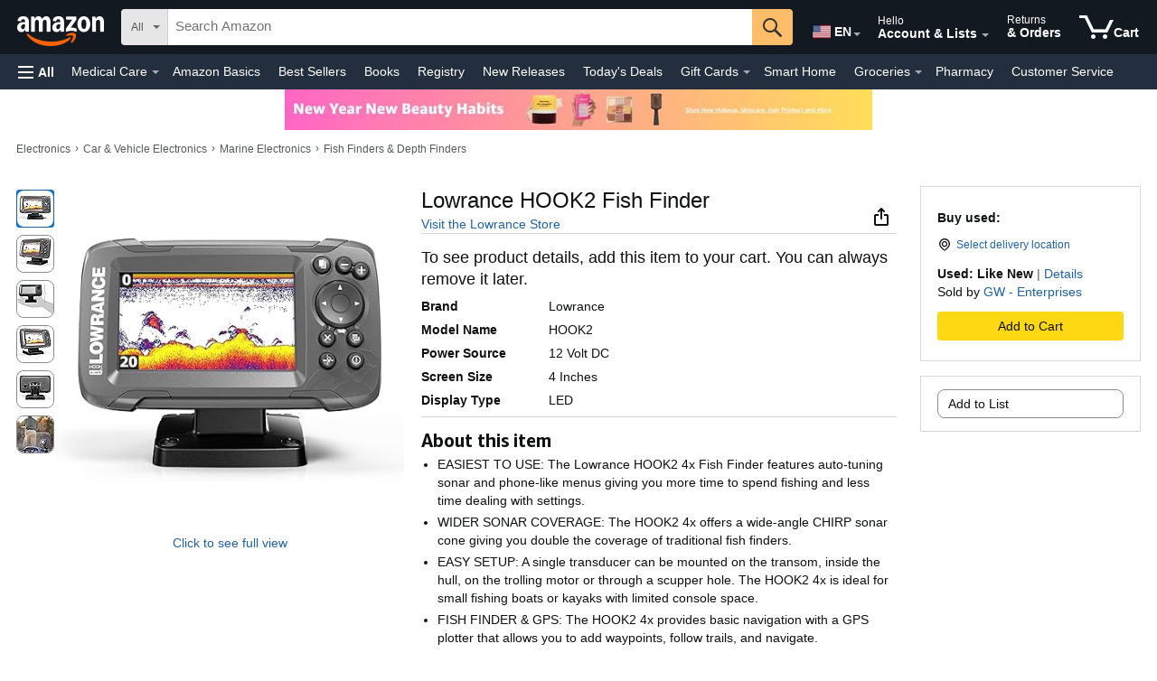

--- FILE ---
content_type: text/css
request_url: https://m.media-amazon.com/images/I/01Fmu6QFC5L.css?AUIClients/
body_size: 203
content:
#imageBlock #dimension-ingress-outer-container{position:absolute;top:0;left:0;width:100%;height:100%;z-index:-1}#imageBlock #dimension-ingress-outer-container svg line{stroke:#636E6E;stroke-width:2px}#imageBlock #dimensionCaption{padding-top:2px;font-size:9px!important;text-align:center}#imageBlock #hit-pd-angled-front-svg{position:absolute;left:50%;top:50%;transform:translate(-50%,-50%)}#imageBlock #dimension-ingress-outer-container{cursor:pointer}.hit-pd-euclid-bbox-text{display:none}#ivDimensionTab #image-block-euclid-svg-container{text-align:center}#ivDimensionTab #ivLargeDimensions{position:relative;left:50%;top:50%;transform:translate(-50%,-50%)}#ivDimensionTab svg{font-size:18px}#ivDimensionTab #dimension-ingress-outer-container svg line{stroke:#636E6E;stroke-width:3px}#ivMainDimensions{width:100%;height:100%;display:block}#ivThumbColumnDimensions{float:right;width:280px}#ivTitleDimensions{color:#111;text-align:left;margin-top:30px;font-family:verdana,arial,helvetica,sans-serif;font-size:17px;word-wrap:break-word;width:280px;padding-right:15px}#ivVariationSelectionDimensions{text-align:left;padding-right:15px}#ivThumbsDimensions{width:280px;height:290px;padding-top:15px;padding-bottom:15px;overflow-y:auto;margin-bottom:15px;position:relative;top:0;left:0}#ivThumbsDimensions.noMediaSelection{margin-top:15px;border-top:1px solid #C9E1F4}#ivStageDimensions{float:left;height:100%;padding-right:15px}

--- FILE ---
content_type: text/css
request_url: https://m.media-amazon.com/images/I/1110xyxmcGL._RC%7C11mP0Qn4wPL.css,215FdaIhaQL.css,11tXw5UsxML.css_.css?AUIClients/
body_size: 2207
content:
#loyaltyRewardPointsEarningsFeature{border:.0625rem solid #DDD;border-radius:.5rem;padding:.625rem;margin-top:.625rem;margin-bottom:.625rem}#loyaltyRewardPointsEarningsFeature .shimmer-earningsDesktopRewardIconContainer{position:relative;display:inline-block;overflow:hidden;width:1.25rem;height:1rem;margin-right:-.2rem;vertical-align:top}#loyaltyRewardPointsEarningsFeature .shimmer-earningsDesktopRewardIconContainer.shimmer-active::after{content:'';position:absolute;top:-70%;right:-70%;width:240%;height:240%;pointer-events:none;background:linear-gradient(90deg,rgba(255,255,255,0) 26%,rgba(255,255,255,.22) 42%,rgba(255,255,255,.7) 50%,rgba(255,255,255,.22) 58%,rgba(255,255,255,0) 74%);mix-blend-mode:overlay;transform-origin:50% 50%;transform:rotate(-40.5deg) translateX(65%);animation:shine 2.5s ease-in-out 2 forwards}@keyframes shine{to{transform:rotate(-40.5deg) translateX(-65%)}}#loyaltyRewardPointsEarningsFeature .dynamicDiamondsInfo,#loyaltyRewardPointsEarningsFeature .dynamicDiamondsInfo:active,#loyaltyRewardPointsEarningsFeature .dynamicDiamondsInfo:hover,#loyaltyRewardPointsEarningsFeature .dynamicDiamondsInfo:link,#loyaltyRewardPointsEarningsFeature .dynamicDiamondsInfo:visited{color:#000;text-decoration:none}#loyaltyRewardPointsEarningsFeature .offerEndMessageContainer{background-color:#007185;color:#fff;padding:.25rem .5rem .25rem .5rem;margin-top:.37rem;display:inline-block;font-size:.81rem;font-weight:400;border-radius:.4rem}#loyaltyRewardPointsEarningsFeature .offerEndMessageContainerWithWhiteBg{background-color:#fff;color:#696969;padding:.25rem .5rem .25rem 0rem;margin-top:.37rem;display:inline-block;font-size:.81rem;font-weight:400;border-radius:.4rem}#loyaltyRewardPointsEarningsFeature .earningsDetailsChevronIcon{display:flex;flex-direction:row-reverse;margin:0rem 0rem -2.4rem}#loyaltyRewardPointsEarningsFeature .earningsMainHeading{font-size:.875rem}#loyaltyRewardPointsEarningsFeature .earningsIconContainer{height:1rem;margin-top:.1125rem}#earnings-widget-modal .earnings-sheet-content{margin:1rem 0 1.3rem 1.2rem}#earnings-widget-modal .earningsPointsBalanceContainer{background-color:#F0F2F2;display:inline-block;padding:.5rem;border-radius:.4rem}#earnings-widget-modal .earningsPointsBalance{color:#0F1111;font-size:1rem;font-weight:700}#earnings-widget-modal .earningsIconContainerBottomSheet{height:1.2rem;margin-top:.1rem}#earnings-widget-modal .earningsBottomSheetDescriptionContainer{margin-top:-.3rem}#earnings-widget-modal .earnings-bottom-sheet-spinner{margin-top:50%;margin-bottom:50%}#earnings-widget-modal .diamonds_earnings_bottomsheet_FAQ2_container{margin-top:.8rem}#earnings-widget-modal .diamonds_earnings_bottomsheet_FAQ3_container{margin-top:.8rem}#earnings-widget-modal .earningsDescriptionPrimary{margin-top:.5rem;font-size:1rem}#earnings-widget-modal .earningsInfoSection{margin-top:1rem}#earnings-widget-modal .earningsDescriptionSecondary{color:#565959;font-size:.9rem;margin-top:.3rem;margin-bottom:1rem}#earnings-widget-modal .diamondIconBottomSheet{width:1.1rem;height:1.1rem;margin-top:.1rem}#earnings-widget-modal .earningsWidgetImage{display:block;margin:0 auto;width:90%;height:85%}
/* ******** */
#loyaltyRewardPointsRedemptionContainer .shimmer-redemptionsDiamondIcon{position:relative;overflow:hidden}#loyaltyRewardPointsRedemptionContainer .shimmer-redemptionsDiamondIcon.shimmer-active::after{content:'';position:absolute;top:-70%;right:-70%;width:240%;height:240%;pointer-events:none;background:linear-gradient(90deg,rgba(255,255,255,0) 26%,rgba(255,255,255,.22) 42%,rgba(255,255,255,.7) 50%,rgba(255,255,255,.22) 58%,rgba(255,255,255,0) 74%);mix-blend-mode:overlay;transform-origin:50% 50%;transform:rotate(-40.5deg) translateX(65%);animation:shine 2.5s ease-in-out 2 forwards}@keyframes shine{to{transform:rotate(-40.5deg) translateX(-65%)}}#loyaltyRewardPointsRedemptionContainer .shimmer-redemptionsDesktopRewardIconContainer{position:relative;display:inline-block;overflow:hidden;width:1.2rem;height:1.2rem;margin-top:.075rem;margin-right:-.25rem;vertical-align:top}#loyaltyRewardPointsRedemptionContainer .shimmer-redemptionsDesktopRewardIconContainer.shimmer-active::after{content:'';position:absolute;top:-70%;right:-70%;width:240%;height:240%;pointer-events:none;background:linear-gradient(90deg,rgba(255,255,255,0) 26%,rgba(255,255,255,.22) 42%,rgba(255,255,255,.7) 50%,rgba(255,255,255,.22) 58%,rgba(255,255,255,0) 74%);mix-blend-mode:overlay;transform-origin:50% 50%;transform:rotate(-40.5deg) translateX(65%);animation:shine 2.5s ease-in-out 2 forwards}@keyframes shine{to{transform:rotate(-40.5deg) translateX(-65%)}}#loyaltyRewardPointsRedemptionContainer .diamonds-redemptions-price{font-size:.9rem;font-weight:700}#loyaltyRewardPointsRedemptionContainer .redemptionsIconContainer{width:1rem;height:1rem;margin-top:.075rem}#loyaltyRewardPointsRedemptionContainer .redemptionsMainContent{margin-bottom:.1rem}#loyaltyRewardPointsRedemptionContainer .desktopRewardIconContainer{width:1.15rem;height:1.15rem;margin-top:.075rem;margin-right:-.3rem}#redemption-widget-modal #progressBarContents{margin-top:1.2rem}#redemption-widget-modal #progress-bar-bottom-sheet{height:10px!important;padding-left:1rem;padding-right:1rem}#redemption-widget-modal #progress-bar-text{float:left;display:flex;margin-top:1rem;margin-left:1rem}#redemption-widget-modal .redemption-bottom-sheet-container-class{margin-left:.5rem;margin-bottom:1.3rem}#redemption-widget-modal .redemption-bottom-sheet-spinner-class{margin-top:50%;margin-bottom:50%}#redemption-widget-modal .redemptionPointsTextDivClass{font-size:1rem}#redemption-widget-modal .faqQuestionComponent{margin-top:3%;padding-left:1rem;padding-right:1rem}#redemption-widget-modal .faqHeading{margin-top:1rem;font-size:large!important}#redemption-widget-modal .faqText{margin-top:.25rem;font-size:.875rem}#redemption-widget-modal .redemptionsIconContainerBottomSheet{height:1.2rem;margin-top:.1rem}#redemption-widget-modal .diamonds-balance-text-box{background-color:#F0F2F2;display:inline-block;margin:1.25rem 0 0 .8rem;padding:.5rem;border-radius:.2rem}#redemption-widget-modal #diamondsRatio{color:#007185;float:right;display:flex;margin-right:1rem;margin-top:1rem}#redemption-widget-modal .redemptionDescriptionPrimary{margin-top:.5rem;font-size:1rem;margin-left:1rem}#redemption-widget-modal .redemptionDescriptionSecondary{color:#565959;font-size:.9rem;margin-top:.3rem;margin-bottom:1rem}#redemption-widget-modal .diamondIconBottomSheet{width:1.1rem;height:1.1rem;margin:.1rem 0 0 1rem}#redemption-widget-modal .redemptionWidgetImage{display:block;margin:0 0 0 1rem;width:90%;height:85%}#redemption-widget-modal .redemptionHeaderContainer{margin-top:.5rem;margin-left:1rem}
/* ******** */
.quantity-picker{position:relative;margin-top:5px}.quantity-picker .quantity-input-box-layer-with-label{border:1px solid #BCC0C3;border-radius:4px;height:34px;display:table;width:100%}.quantity-picker .quantity-input-box-layer-with-label:hover{border:1px solid #4989E1}.quantity-picker.open .quantity-input-box-layer-with-label{border:1px solid #BCC0C3;border-radius:4px 4px 0 0}#qtyUpdatedTooltip{display:table-cell;width:1px}[id^=pack-optimizer-popover-]{display:table-cell;width:1px}.optimizer-pop-over-column,.tool-tip-column{padding:0}.optimizer-pop-over-column .a-icon-popover{display:none}.optimizer-pop-over-column .a-popover-trigger{outline:unset}.quantity-picker-container .a-icon-popover{display:none}.quantity-picker-container .a-popover-trigger{outline:unset}.popover-container{display:flex;align-items:flex-start}.popover-info-icon{margin-right:8px}.popover-text-container{line-height:1.5}.price-block{font-size:12px}.quantity-picker .quantity-text-input-disabled{cursor:not-allowed}.quantity-picker .quantity-text-input-with-label{width:100%;border:3px solid #fff;border-radius:6px;box-shadow:none;font-weight:700;font-size:15px;padding-left:5px}.quantity-picker .quantity-text-input-with-label:focus{background:#fff;border:1px solid #4989E1;box-shadow:none;padding-left:7px}.quantity-picker .quantity-text-input-with-label::placeholder{font-weight:400}.quantity-picker .quantity-text-input-container{display:table-cell;padding:7px}.quantity-picker .quantity-text-input-label{display:table-cell;vertical-align:middle;font-size:15px;padding-left:7px;padding-bottom:1px;white-space:nowrap}.quantity-picker .quantity-discount-table{display:none;position:absolute;background:#fff;border:0 1px 1px solid #BCC0C3;left:0;right:0;text-align:left;padding:0;margin:0;z-index:299;border-radius:0 0 4px 4px;box-shadow:0 2px 4px 0 rgba(0,0,0,.25)}.quantity-picker.open .quantity-discount-table{display:block}.quantity-picker .qdt-ul{margin-left:0}.quantity-picker .qdt-dropdown-option-no-saving-message{display:table;width:100%;line-height:40px;font-size:12px}.quantity-picker .qdt-dropdown-option-no-saving-message .option-tier{vertical-align:middle;display:table-cell;color:inherit;width:5%;padding-left:10px;padding-right:10px;font-size:15px;text-align:left}.quantity-picker .qdt-dropdown-option-no-saving-message .option-price{vertical-align:middle;color:inherit;display:table-cell;width:95%;padding-right:10px;text-align:right;font-size:13px;margin-left:-10px;line-height:15px}.quantity-picker .qdt-dropdown-option-regular{display:table;width:100%}.quantity-picker .qdt-dropdown-option-regular .option-tier{vertical-align:middle;display:table-cell;color:inherit;width:5%;padding-left:10px;padding-right:10px;text-align:left;line-height:40px;font-size:15px}.quantity-picker .qdt-dropdown-option-regular .option-price-and-message{vertical-align:middle;color:inherit;display:table-cell;width:95%;padding-right:10px;float:right;text-align:right;margin-top:7px;margin-bottom:7px}.quantity-picker .qdt-dropdown-option-regular .option-price-and-message .option-price{color:inherit;font-size:13px;margin-left:-10px;line-height:15px}.quantity-picker .qdt-dropdown-option-regular .option-price-and-message .option-saving-message{color:#767676;font-size:12px;line-height:15px;font-style:italic;font-weight:400;margin-left:-30px}.quantity-picker .qdt-dropdown-option-regular .option-price-and-message .option-unlocked-saving-message-icon{display:inline-block;transform:rotate(45deg);height:8px;width:4px;border-bottom:1px solid #008A00;border-right:1px solid #008A00;margin-right:2px}.quantity-picker .qdt-dropdown-option-regular .option-price-and-message .option-unlocked-saving-message{color:#008A00;font-size:10px;font-style:italic;margin-left:-30px;margin-top:-2px}.quantity-picker .qdt-dropdown-option-regular .option-price-and-message .option-availability-message{color:#767676;font-size:10px;font-style:italic;margin-left:-30px}.quantity-picker .qdt-dropdown-option-load-more{color:#696969;font-size:12px;vertical-align:middle;text-align:center;padding:10.5px 8px 10.5px 9px}.quantity-picker .qdt-dropdown-option-fetch-in-progress{color:#696969;font-style:italic;font-size:13px;vertical-align:middle;text-align:center;font-weight:lighter;line-height:25px}.quantity-picker .qdt-dropdown-option-fetch-in-progress .fetching-in-progress-img{vertical-align:middle}.quantity-picker .qdt-dropdown-option-link{font-size:12px;vertical-align:middle;text-align:center;padding:10.5px 8px 10.5px 9px}.quantity-picker .qdt-dropdown-option-request-for-olp{font-size:12px;vertical-align:middle;text-align:center;padding:10.5px 8px 10.5px 9px}.quantity-picker .quantity-discount-table .qdt-dropdown-item{display:block;border:1px solid #BCC0C3;border-top:none}.quantity-picker .quantity-discount-table .qdt-dropdown-item.qdt-active{border-color:#BCC0C3;border-left:3px solid #C7511F;font-weight:700}.quantity-picker .quantity-discount-table .qdt-dropdown-item.qdt-inactive{border-color:#BCC0C3}.quantity-picker .quantity-discount-table .qdt-dropdown-item:hover{background-color:#F4F4F5;cursor:pointer}.quantity-picker .quantity-discount-table .qdt-dropdown-item.qdt-inactive:hover{background-color:#fff;cursor:inherit;color:inherit}.quantity-picker .quantity-discount-table .qdt-dropdown-item:last-child{border-radius:0 0 4px 4px}.freeQuantityTextInput{width:55px}.quantity-label-string{padding-left:0}#qtyUpdatedTooltip{display:table-cell;width:1px}.tool-tip-column{padding:0}
/* ******** */
.b2bhawks-quantity-pricing-table-summary-div{border-bottom:1px solid #e7e7e7}.b2bhawks-quantity-pricing-table-summary-table{width:100%}.b2bhawks-quantity-pricing-table-summary-qr-buy-more-td{white-space:nowrap}.b2bhawks-quantity-pricing-table-summary-qr-table-td{padding-right:12px;border-right:1px solid #e7e7e7;white-space:nowrap}.b2bhawks-quantity-pricing-table-summary-qr-table-td:nth-child(2n+1){padding-left:12px}.b2bhawks-quantity-pricing-table-summary-qr-table-td:last-child{border-right:0;width:100%}.b2bhawks-quantity-pricing-table-summary-qr-div-padding{padding-bottom:4px}.b2bhawks-quantity-pricing-table-summary-qr-emphasized-text{letter-spacing:1px;padding-left:5px;padding-right:5px;border-style:solid;border-width:thin;border-color:#008A00}#b2bhawks-quantity-pricing-table-summary-buttons-container .b2bhawks-quantity-pricing-table-summary-list-item-text .a-button.a-button-selected{border:1px solid #D97C26!important;background:#FCF8F7;box-shadow:0 2px 4px 0 rgba(0,0,0,.15)}#b2bhawks-quantity-pricing-table-summary-buttons-container .a-button{width:max-content;border:1px solid #D5D9D9;border-radius:4px;background:#FFF}#b2bhawks-quantity-pricing-table-summary-buttons-container .a-button-inner .a-button-text{padding:8px!important}#b2bhawks-quantity-pricing-table-summary-buttons-container .b2bhawks-quantity-pricing-table-summary-list-item-text .a-button-selected .a-button-inner{box-shadow:none;background:#FCF8F7}.b2bhawks-quantity-pricing-table-summary-scroller{display:flex!important;position:relative!important}#b2bhawks-quantity-pricing-table-summary-buttons-container .a-unordered-list.a-horizontal{display:flex}#b2bhawks-quantity-pricing-table-summary-buttons-container .a-button-selected .a-button-text{font-weight:400}.b2bhawks-quantity-pricing-table-summary-savings-msg{color:#BA0933;font-weight:300!important}.b2bhawks-quantity-pricing-table-summary-bt-emphasized-text{border-radius:2px;background:#E8FFF8;padding:0 4px;color:#007600}.b2bhawks-quantity-pricing-table-summary-rt-emphasized-text{border-radius:2px;background:#EDFDFF;padding:0 4px;color:#007185}.b2bhawks-quantity-pricing-table-summary-list-item-text{padding-right:4px}.b2bhawks-quantity-pricing-table-summary-savings-msg-tax-incl{color:#BA0933}
/* ******** */


--- FILE ---
content_type: text/css
request_url: https://m.media-amazon.com/images/I/11Ld4puYjmL._RC%7C01wwZTjeU+L.css_.css?AUIClients/
body_size: 625
content:
.icdp-container-wrapper{border-top-left-radius:16px;border-top-right-radius:16px}#icdp-container{background-color:#FFF;height:100%}#icdp-container .icdp-container-head{position:relative;z-index:2}#icdp-container .icdp-container-head .icdp-close{position:absolute;right:0;top:0;padding:12px;height:36px;width:36px;text-align:center;background:0 0;border:none;cursor:pointer;font:inherit;color:inherit}#icdp-container .icdp-container-head .icdp-close .icdp-close-icon{vertical-align:text-top}.icdp-container-body{height:100%}#icdp-iFrame{height:100%;width:100%;border-width:0;background-color:#FFF}.icdp-back-button{margin:6px;transform:scale(.9);position:absolute;left:0;top:0}#icdp-skeleton{cursor:progress;height:100%;width:100%;border-width:0;padding-top:36px;overflow:hidden}#icdp-skeleton>:first-child{padding-top:0!important}.icdp-skeleton-button,.icdp-skeleton-image-block,.icdp-skeleton-image-swatches,.icdp-skeleton-text-base,.icdp-skeleton-text-extra-large,.icdp-skeleton-text-large,.icdp-skeleton-text-medium,.icdp-skeleton-text-micro,.icdp-skeleton-text-mini,.icdp-skeleton-text-small,.icdp-skeleton-text-tall-mini,.icdp-skeleton-text-tall-small{background-color:#E3E6E6;animation:2s cubic-bezier(.4,0,.2,1) .5s infinite alternate both icdp-skeleton-gradient}@keyframes icdp-skeleton-gradient{0%{background-color:#E3E6E6}100%{background-color:#C8CCCC}}.icdp-skeleton-text-base,.icdp-skeleton-text-extra-large,.icdp-skeleton-text-large,.icdp-skeleton-text-medium,.icdp-skeleton-text-micro,.icdp-skeleton-text-mini,.icdp-skeleton-text-small{height:20px;border-radius:8px}.icdp-skeleton-text-tall-mini,.icdp-skeleton-text-tall-small{height:30px;border-radius:8px}.icdp-skeleton-text-extra-large{width:100%}.icdp-skeleton-text-large{width:75%}.icdp-skeleton-text-medium{width:60%}.icdp-skeleton-text-base{width:50%}.icdp-skeleton-text-small{width:40%}.icdp-skeleton-text-mini{width:25%}.icdp-skeleton-text-micro{width:15%}.icdp-skeleton-image-block{width:100%;height:260px}.icdp-skeleton-image-swatches{width:30%;height:20px;border-radius:8px}.icdp-skeleton-text-tall-small{width:40%}.icdp-skeleton-text-tall-mini{width:25%}.icdp-skeleton-action-bar{position:fixed!important;bottom:0;z-index:999999;height:auto!important;box-shadow:0 0 5px 0 #C8CCCC;background-color:#FFF}.icdp-skeleton-button{height:32px;width:47.5%;border-radius:8px}
/* ******** */
.offersDebug{position:absolute;z-index:200;box-shadow:4px 4px 10px grey;border-radius:8px}.logAlert{white-space:normal;margin:7px}.custom-icon{position:static;vertical-align:middle;border:1px solid #ccc;border-radius:3px;width:10px;height:10px}.debugger-header{border-radius:8px 8px 0 0;background-color:#232f3e;padding:7px 15px;color:#fff}.debugger-nav-menu{width:200px;height:100%;background-color:#f3f3f3;overflow:scroll;white-space:nowrap;border-right:1px #D5D9D9 solid;border-radius:0 0 0 8px;resize:horizontal}.debugger-main{width:500px;overflow:scroll;white-space:nowrap;background-color:#fff;border-radius:0 0 8px 0;resize:both;min-height:600px}.debugger-nav-item{margin:5px}.debugger-hide-item{display:none}.debugger-remove-padding{padding:0}.debugger-height{height:600px}.debugger-feature-item{margin:5px}.debugger-links{margin:10px}.clicked-color{color:#c11}.debug-json-header{background-color:#f3f3f3;text-align:left}.debug-json-header-float-right{float:right}
/* ******** */


--- FILE ---
content_type: text/css
request_url: https://m.media-amazon.com/images/I/41CEZBzvyTL.css?AUIClients/AdPlacementStyleAssets
body_size: 2340
content:
.ape-card-deck .a-cardui{padding:unset}.ape-card-deck .a-cardui .ape-wrapper{margin-top:unset}.ape-wrapper{font-size:16px}.ape-wrapper[data-device-type=mshop],.ape-wrapper[data-device-type=mweb]{background-color:#fff;overflow:hidden}.ape-wrapper[data-device-type=mshop] .ape-placement,.ape-wrapper[data-device-type=mweb] .ape-placement{max-height:inherit;max-width:min(100vh,100vw,100%);margin-left:auto;margin-right:auto;line-height:1rem;position:relative}.ape-feedback{line-height:0}.ape-placement[data-page-type=alm-storefront][data-slot-name^=alm-][data-slot-name*=-desktop-ad-3]:not(:-webkit-any([data-slot-name=alm-tegut-storefront-desktop-ad-3],[data-slot-name=alm-life-storefront-desktop-ad-3],[data-slot-name=alm-storefront-desktop-ad-3])){max-width:980px!important}.ape-placement[data-page-type=alm-storefront][data-slot-name^=alm-][data-slot-name*=-desktop-ad-3]:not(:-moz-any([data-slot-name=alm-tegut-storefront-desktop-ad-3],[data-slot-name=alm-life-storefront-desktop-ad-3],[data-slot-name=alm-storefront-desktop-ad-3])){max-width:980px!important}.ape-placement[data-page-type=alm-storefront][data-slot-name=alm-storefront-desktop-experimental-ads-1],.ape-placement[data-page-type=alm-storefront][data-slot-name=alm-storefront-desktop-experimental-ads-2],.ape-placement[data-page-type=alm-storefront][data-slot-name^=alm-][data-slot-name*=-desktop-ad-4]{max-width:980px!important}.ape-placement[data-page-type=alm-storefront][data-slot-name^=alm-][data-slot-name*=-desktop-ad-3]:not(:-webkit-any([data-slot-name=alm-tegut-storefront-desktop-ad-3],[data-slot-name=alm-life-storefront-desktop-ad-3],[data-slot-name=alm-storefront-desktop-ad-3])){max-width:980px!important}.ape-placement[data-page-type=alm-storefront][data-slot-name^=alm-][data-slot-name*=-desktop-ad-3]:not(:-moz-any([data-slot-name=alm-tegut-storefront-desktop-ad-3],[data-slot-name=alm-life-storefront-desktop-ad-3],[data-slot-name=alm-storefront-desktop-ad-3])){max-width:980px!important}.ape-placement[data-page-type=alm-storefront][data-slot-name^=alm-][data-slot-name*=-desktop-ad-3]:not(:is([data-slot-name=alm-tegut-storefront-desktop-ad-3],[data-slot-name=alm-life-storefront-desktop-ad-3],[data-slot-name=alm-storefront-desktop-ad-3])){max-width:980px!important}.ape-placement[data-page-type=alm-storefront][data-slot-name=alm-life-storefront-desktop-ad-3],.ape-placement[data-page-type=alm-storefront][data-slot-name=alm-storefront-desktop-ad-3],.ape-placement[data-page-type=alm-storefront][data-slot-name=alm-tegut-storefront-desktop-ad-3],.ape-placement[data-page-type=alm-storefront][data-slot-name^=alm-][data-slot-name*=-desktop-ad-5]{max-width:970px!important}.ape-placement[data-page-type=alm-storefront][data-slot-name^=alm-][data-slot-name*=-desktop-ad-1],.ape-placement[data-page-type=alm-storefront][data-slot-name^=alm-][data-slot-name*=-desktop-ad-2]{max-width:728px!important}.ape-placement[data-page-type=alm-deals][data-slot-name^=alm-][data-slot-name*=-dealspage-desktop-ad-1],.ape-placement[data-page-type=alm-deals][data-slot-name^=alm-][data-slot-name*=-dealspage-desktop-ad-2],.ape-placement[data-page-type=alm-deals][data-slot-name^=alm-][data-slot-name*=-dealspage-desktop-ad-4],.ape-placement[data-page-type=alm-deals][data-slot-name^=alm-][data-slot-name*=-dealspage-desktop-ad-5]{max-width:980px!important}.ape-placement[data-page-type=alm-deals][data-slot-name^=alm-][data-slot-name*=-dealspage-desktop-ad-3],.ape-placement[data-page-type=alm-deals][data-slot-name^=alm-][data-slot-name*=-dealspage-desktop-ad-6]{max-width:970px!important}.ape-wrapper[data-page-type=Events][data-device-type=mshop][data-slot-name^="320x50"],.ape-wrapper[data-page-type=Events][data-device-type=mweb][data-slot-name^="320x50"]{padding:.5rem 1rem}.ape-wrapper[data-page-type=Events][data-device-type=mshop][data-slot-name^="320x50"] .ape-placement,.ape-wrapper[data-page-type=Events][data-device-type=mweb][data-slot-name^="320x50"] .ape-placement{border:1px solid #d5d9d9;border-radius:8px;overflow:hidden;height:inherit!important}.ape-wrapper[data-page-type=Events][data-device-type=mshop][data-slot-name^="320x50"] .ape-placement .border-enforcement,.ape-wrapper[data-page-type=Events][data-device-type=mweb][data-slot-name^="320x50"] .ape-placement .border-enforcement{display:none!important}.ape-wrapper[data-page-type=Events][data-device-type=mshop][data-slot-name^="320x50"] .ape-placement img.ad-background-image,.ape-wrapper[data-page-type=Events][data-device-type=mweb][data-slot-name^="320x50"] .ape-placement img.ad-background-image{margin-left:50%!important;transform:scaleX(1.01) scaleY(1.07) translate(-49.5%)!important}.ape-wrapper[data-page-type=Events][data-device-type=mshop][data-slot-name^="320x50"][data-site-name=amazon\.jp] .ape-placement img.ad-background-image,.ape-wrapper[data-page-type=Events][data-device-type=mweb][data-slot-name^="320x50"][data-site-name=amazon\.jp] .ape-placement img.ad-background-image{transform:scaleX(1.01) scaleY(1.03) translate(-49.5%)!important}.ape-wrapper[data-weblabs~=ADPT_SF_HOMEPAGE_ART_THEMING_1298909\:T1][data-site-name=amazon\.in][data-page-type=gateway][data-device-type=mshop][data-slot-name=atf],.ape-wrapper[data-weblabs~=ADPT_SF_HOMEPAGE_ART_THEMING_1298909\:T1][data-site-name=amazon\.in][data-page-type=gateway][data-device-type=mshop][data-slot-name|=grid],.ape-wrapper[data-weblabs~=ADPT_SF_HOMEPAGE_ART_THEMING_1298909\:T1][data-site-name=amazon\.in][data-page-type=gateway][data-device-type=mweb][data-slot-name=atf],.ape-wrapper[data-weblabs~=ADPT_SF_HOMEPAGE_ART_THEMING_1298909\:T1][data-site-name=amazon\.in][data-page-type=gateway][data-device-type=mweb][data-slot-name|=grid]{background:linear-gradient(90deg,#ffd5b6,#fff,#d0efdc);margin:0}.ape-wrapper[data-device-type=mshop].ape-wrapper[data-page-type=ABsearch],.ape-wrapper[data-device-type=mshop].ape-wrapper[data-page-type=search],.ape-wrapper[data-device-type=mweb].ape-wrapper[data-page-type=ABsearch],.ape-wrapper[data-device-type=mweb].ape-wrapper[data-page-type=search]{border:1px solid #ccc;grid-template-columns:100%;display:grid}.ape-wrapper[data-device-type=mshop].ape-wrapper[data-page-type=ABsearch] .ape-feedback,.ape-wrapper[data-device-type=mshop].ape-wrapper[data-page-type=search] .ape-feedback,.ape-wrapper[data-device-type=mweb].ape-wrapper[data-page-type=ABsearch] .ape-feedback,.ape-wrapper[data-device-type=mweb].ape-wrapper[data-page-type=search] .ape-feedback{order:-1;width:100%;text-align:left!important;min-height:24px!important;margin-top:8px!important;padding-left:8px!important}.ape-placement[data-slot-name=auto-left-advertising-2],.ape-placement[data-slot-name=fresh-ad-left-2],.ape-placement[data-slot-name=wfm-ad-left-2]{display:none}.ape-placement[data-slot-name=auto-left-advertising-2].show,.ape-placement[data-slot-name=fresh-ad-left-2].show,.ape-placement[data-slot-name=wfm-ad-left-2].show{display:block}.ape-wrapper[data-device-type=mshop][data-slot-name^=psc-c]:not([data-slot-name=psc-carousel-mobile-container]),.ape-wrapper[data-device-type=mweb][data-slot-name^=psc-c]:not([data-slot-name=psc-carousel-mobile-container]){border-radius:.8rem}.ape-wrapper[data-device-type=mshop][data-slot-name=psc-carousel-mobile-container],.ape-wrapper[data-device-type=mweb][data-slot-name=psc-carousel-mobile-container]{margin-left:-1.4rem;margin-right:-1.4rem}.ape-wrapper[data-device-type=mshop][data-slot-name=psc-carousel-mobile-container] .dcl-container,.ape-wrapper[data-device-type=mweb][data-slot-name=psc-carousel-mobile-container] .dcl-container{all:unset}.ape-wrapper[data-device-type=mshop][data-slot-name=psc-carousel-mobile-container] .dcl-container .d-showcase-header h3 span,.ape-wrapper[data-device-type=mweb][data-slot-name=psc-carousel-mobile-container] .dcl-container .d-showcase-header h3 span{font:700 18px Amazon Ember}.ape-wrapper[data-device-type=mshop][data-slot-name=psc-carousel-mobile-container] .dcl-container .dps-product-price-with-rating,.ape-wrapper[data-device-type=mweb][data-slot-name=psc-carousel-mobile-container] .dcl-container .dps-product-price-with-rating{margin:0 4px}.ape-wrapper[data-device-type=mshop][data-slot-name=psc-carousel-mobile-container] .dcl-container li ol,.ape-wrapper[data-device-type=mweb][data-slot-name=psc-carousel-mobile-container] .dcl-container li ol{margin:0}.ape-wrapper[data-device-type=mshop][data-slot-name=psc-bundle-mobile],.ape-wrapper[data-device-type=mweb][data-slot-name=psc-bundle-mobile]{margin-left:-1.4rem;margin-right:-1.4rem}.ape-wrapper[data-device-type=mshop][data-slot-name=psc-bundle-mobile] .cardRoot,.ape-wrapper[data-device-type=mweb][data-slot-name=psc-bundle-mobile] .cardRoot{padding:1.1rem .7rem .4rem}.ape-wrapper[data-device-type=mshop][data-slot-name=psc-bundle-mobile] .a-carousel-heading,.ape-wrapper[data-device-type=mweb][data-slot-name=psc-bundle-mobile] .a-carousel-heading{font:700 18px Amazon Ember}.ape-placement.text\/x-dacx-safeframe[data-slot-name="980x55-desktop-atf"],.ape-placement.text\/x-dacx-safeframe[data-slot-name=desktop-top-1],.ape-placement.text\/x-dacx-safeframe[data-slot-name=goldbox-ads]{max-height:55px!important}.ape-placement.text\/x-dacx-safeframe[data-slot-name="980x55-desktop-atf"] iframe,.ape-placement.text\/x-dacx-safeframe[data-slot-name=desktop-top-1] iframe,.ape-placement.text\/x-dacx-safeframe[data-slot-name=goldbox-ads] iframe{max-height:inherit}.ape-placement.text\/x-dacx-safeframe[data-slot-name=fresh-hero-quick-promo],.ape-placement.text\/x-dacx-safeframe[data-slot-name=wfm-hero-quick-promo]{max-height:130px!important}.ape-placement.text\/x-dacx-safeframe[data-slot-name=fresh-hero-quick-promo] iframe,.ape-placement.text\/x-dacx-safeframe[data-slot-name=hero-quick-promo] iframe,.ape-placement.text\/x-dacx-safeframe[data-slot-name=wfm-hero-quick-promo] iframe{max-height:inherit}.ape-placement.text\/x-dacx-safeframe[data-slot-name=ee-vssm-desktop-5]{max-width:770px!important}.ape-placement.text\/x-dacx-safeframe[data-slot-name=ee-vssm-desktop-1] iframe,.ape-placement.text\/x-dacx-safeframe[data-slot-name=merchandised-search-3] iframe{min-height:400px!important}.ape-placement.text\/x-dacx-safeframe[data-slot-name=fresh-odp-desktop-ad-2]{max-height:250px!important}.ape-placement.text\/x-dacx-safeframe[data-slot-name=fresh-odp-desktop-ad-2] iframe,.ape-wrapper[data-slot-name=dynamic-zoetrope-1] iframe{min-height:250px!important}.sw-card-container.sw-recommendations-row:has(.ape-placement[data-slot-name=desktop-smartwagon-1]){background-color:unset}.sw-card-container.reduced-margin-row:has(.ape-placement[data-slot-name=desktop-smartwagon-1]){background-color:unset;margin-bottom:22px!important}.ape-placement.text\/x-dacx-safeframe{max-height:inherit;max-width:inherit;margin-bottom:20px;margin-left:auto;margin-right:auto;line-height:0;position:relative}.ape-placement.text\/x-dacx-safeframe[data-slot-name=fresh-hero-quick-promo],.ape-placement.text\/x-dacx-safeframe[data-slot-name=hero-quick-promo],.ape-placement.text\/x-dacx-safeframe[data-slot-name=wfm-hero-quick-promo]{max-width:650px!important;margin-left:unset!important;margin-right:unset!important}.ape-placement.text\/x-dacx-safeframe[data-page-type=baby-registry][data-slot-name^="980x55"],.ape-placement.text\/x-dacx-safeframe[data-slot-name$=desktop-detail-ilm],.ape-placement.text\/x-dacx-safeframe[data-slot-name=vindp-desktop-atf-ilm]{aspect-ratio:unset!important;max-width:unset!important;width:100vw!important;height:55px!important;margin-left:calc(50% - 50vw)!important;margin-right:calc(50% - 50vw)!important}body:-webkit-any(.rufus-docked-left,.rufus-docked-right) .ape-placement.text\/x-dacx-safeframe[data-slot-name=vindp-desktop-atf-ilm]{width:calc(100vw - var(--total-rufus-panel-full-width))!important;margin-left:calc(-50vw + 50% + var(--total-rufus-panel-half-width))!important;margin-right:calc(-50vw + 50% + var(--total-rufus-panel-half-width))!important}body:-moz-any(.rufus-docked-left,.rufus-docked-right) .ape-placement.text\/x-dacx-safeframe[data-slot-name=vindp-desktop-atf-ilm]{width:calc(100vw - var(--total-rufus-panel-full-width))!important;margin-left:calc(-50vw + 50% + var(--total-rufus-panel-half-width))!important;margin-right:calc(-50vw + 50% + var(--total-rufus-panel-half-width))!important}body:is(.rufus-docked-left,.rufus-docked-right) .ape-placement.text\/x-dacx-safeframe[data-slot-name=vindp-desktop-atf-ilm]{width:calc(100vw - var(--total-rufus-panel-full-width))!important;margin-left:calc(-50vw + 50% + var(--total-rufus-panel-half-width))!important;margin-right:calc(-50vw + 50% + var(--total-rufus-panel-half-width))!important}body:-webkit-any(.rufus-docked-left,.rufus-docked-right) .ape-placement.text\/x-dacx-safeframe[data-slot-name$=desktop-detail-ilm]{width:calc(100vw - var(--total-rufus-panel-full-width))!important;margin-left:calc(-50vw + 50% + var(--total-rufus-panel-half-width))!important;margin-right:calc(-50vw + 50% + var(--total-rufus-panel-half-width))!important}body:-moz-any(.rufus-docked-left,.rufus-docked-right) .ape-placement.text\/x-dacx-safeframe[data-slot-name$=desktop-detail-ilm]{width:calc(100vw - var(--total-rufus-panel-full-width))!important;margin-left:calc(-50vw + 50% + var(--total-rufus-panel-half-width))!important;margin-right:calc(-50vw + 50% + var(--total-rufus-panel-half-width))!important}body:is(.rufus-docked-left,.rufus-docked-right) .ape-placement.text\/x-dacx-safeframe[data-slot-name$=desktop-detail-ilm]{width:calc(100vw - var(--total-rufus-panel-full-width))!important;margin-left:calc(-50vw + 50% + var(--total-rufus-panel-half-width))!important;margin-right:calc(-50vw + 50% + var(--total-rufus-panel-half-width))!important}body:-webkit-any(.rufus-docked-left,.rufus-docked-right) .ape-placement.text\/x-dacx-safeframe[data-page-type=baby-registry][data-slot-name^="980x55"]{width:calc(100vw - var(--total-rufus-panel-full-width))!important;margin-left:calc(-50vw + 50% + var(--total-rufus-panel-half-width))!important;margin-right:calc(-50vw + 50% + var(--total-rufus-panel-half-width))!important}body:-moz-any(.rufus-docked-left,.rufus-docked-right) .ape-placement.text\/x-dacx-safeframe[data-page-type=baby-registry][data-slot-name^="980x55"]{width:calc(100vw - var(--total-rufus-panel-full-width))!important;margin-left:calc(-50vw + 50% + var(--total-rufus-panel-half-width))!important;margin-right:calc(-50vw + 50% + var(--total-rufus-panel-half-width))!important}body:is(.rufus-docked-left,.rufus-docked-right) .ape-placement.text\/x-dacx-safeframe[data-page-type=baby-registry][data-slot-name^="980x55"]{width:calc(100vw - var(--total-rufus-panel-full-width))!important;margin-left:calc(-50vw + 50% + var(--total-rufus-panel-half-width))!important;margin-right:calc(-50vw + 50% + var(--total-rufus-panel-half-width))!important}.ape-placement.text\/x-dacx-safeframe[data-page-type=baby-registry][data-slot-name^="980x55"].nav-cart,.ape-placement.text\/x-dacx-safeframe[data-slot-name$=desktop-detail-ilm].nav-cart,.ape-placement.text\/x-dacx-safeframe[data-slot-name=vindp-desktop-atf-ilm].nav-cart{width:100%!important;margin-left:unset!important;margin-right:unset!important}@media screen and (min-width:1280px){.ape-placement.text\/x-dacx-safeframe[data-page-type=baby-registry][data-slot-name^="980x55"].nav-cart,.ape-placement.text\/x-dacx-safeframe[data-slot-name$=desktop-detail-ilm].nav-cart,.ape-placement.text\/x-dacx-safeframe[data-slot-name=vindp-desktop-atf-ilm].nav-cart{width:calc(100vw - var(--nav-cart-full-width))!important;margin-left:calc(-50vw + 50% + var(--nav-cart-half-width))!important;margin-right:calc(-50vw + 50% + var(--nav-cart-half-width))!important}}body:-webkit-any(.rufus-docked-left,.rufus-docked-right) .ape-placement.text\/x-dacx-safeframe[data-slot-name=vindp-desktop-atf-ilm].nav-cart{width:calc(100vw - var(--nav-cart-full-width) - var(--total-rufus-panel-full-width))!important;margin-left:calc(-50vw + 50% + var(--nav-cart-half-width) + var(--total-rufus-panel-half-width))!important;margin-right:calc(-50vw + 50% + var(--nav-cart-half-width) + var(--total-rufus-panel-half-width))!important}body:-moz-any(.rufus-docked-left,.rufus-docked-right) .ape-placement.text\/x-dacx-safeframe[data-slot-name=vindp-desktop-atf-ilm].nav-cart{width:calc(100vw - var(--nav-cart-full-width) - var(--total-rufus-panel-full-width))!important;margin-left:calc(-50vw + 50% + var(--nav-cart-half-width) + var(--total-rufus-panel-half-width))!important;margin-right:calc(-50vw + 50% + var(--nav-cart-half-width) + var(--total-rufus-panel-half-width))!important}body:is(.rufus-docked-left,.rufus-docked-right) .ape-placement.text\/x-dacx-safeframe[data-slot-name=vindp-desktop-atf-ilm].nav-cart{width:calc(100vw - var(--nav-cart-full-width) - var(--total-rufus-panel-full-width))!important;margin-left:calc(-50vw + 50% + var(--nav-cart-half-width) + var(--total-rufus-panel-half-width))!important;margin-right:calc(-50vw + 50% + var(--nav-cart-half-width) + var(--total-rufus-panel-half-width))!important}body:-webkit-any(.rufus-docked-left,.rufus-docked-right) .ape-placement.text\/x-dacx-safeframe[data-slot-name$=desktop-detail-ilm].nav-cart{width:calc(100vw - var(--nav-cart-full-width) - var(--total-rufus-panel-full-width))!important;margin-left:calc(-50vw + 50% + var(--nav-cart-half-width) + var(--total-rufus-panel-half-width))!important;margin-right:calc(-50vw + 50% + var(--nav-cart-half-width) + var(--total-rufus-panel-half-width))!important}body:-moz-any(.rufus-docked-left,.rufus-docked-right) .ape-placement.text\/x-dacx-safeframe[data-slot-name$=desktop-detail-ilm].nav-cart{width:calc(100vw - var(--nav-cart-full-width) - var(--total-rufus-panel-full-width))!important;margin-left:calc(-50vw + 50% + var(--nav-cart-half-width) + var(--total-rufus-panel-half-width))!important;margin-right:calc(-50vw + 50% + var(--nav-cart-half-width) + var(--total-rufus-panel-half-width))!important}body:is(.rufus-docked-left,.rufus-docked-right) .ape-placement.text\/x-dacx-safeframe[data-slot-name$=desktop-detail-ilm].nav-cart{width:calc(100vw - var(--nav-cart-full-width) - var(--total-rufus-panel-full-width))!important;margin-left:calc(-50vw + 50% + var(--nav-cart-half-width) + var(--total-rufus-panel-half-width))!important;margin-right:calc(-50vw + 50% + var(--nav-cart-half-width) + var(--total-rufus-panel-half-width))!important}body:-webkit-any(.rufus-docked-left,.rufus-docked-right) .ape-placement.text\/x-dacx-safeframe[data-page-type=baby-registry][data-slot-name^="980x55"].nav-cart{width:calc(100vw - var(--nav-cart-full-width) - var(--total-rufus-panel-full-width))!important;margin-left:calc(-50vw + 50% + var(--nav-cart-half-width) + var(--total-rufus-panel-half-width))!important;margin-right:calc(-50vw + 50% + var(--nav-cart-half-width) + var(--total-rufus-panel-half-width))!important}body:-moz-any(.rufus-docked-left,.rufus-docked-right) .ape-placement.text\/x-dacx-safeframe[data-page-type=baby-registry][data-slot-name^="980x55"].nav-cart{width:calc(100vw - var(--nav-cart-full-width) - var(--total-rufus-panel-full-width))!important;margin-left:calc(-50vw + 50% + var(--nav-cart-half-width) + var(--total-rufus-panel-half-width))!important;margin-right:calc(-50vw + 50% + var(--nav-cart-half-width) + var(--total-rufus-panel-half-width))!important}body:is(.rufus-docked-left,.rufus-docked-right) .ape-placement.text\/x-dacx-safeframe[data-page-type=baby-registry][data-slot-name^="980x55"].nav-cart{width:calc(100vw - var(--nav-cart-full-width) - var(--total-rufus-panel-full-width))!important;margin-left:calc(-50vw + 50% + var(--nav-cart-half-width) + var(--total-rufus-panel-half-width))!important;margin-right:calc(-50vw + 50% + var(--nav-cart-half-width) + var(--total-rufus-panel-half-width))!important}@media screen and (max-width:1000px){.ape-placement.text\/x-dacx-safeframe[data-page-type=baby-registry][data-slot-name^="980x55"],.ape-placement.text\/x-dacx-safeframe[data-slot-name$=desktop-detail-ilm],.ape-placement.text\/x-dacx-safeframe[data-slot-name=vindp-desktop-atf-ilm]{width:100%!important;margin-left:0!important;margin-right:0!important}}.ape-placement.text\/x-dacx-safeframe[data-page-type=baby-registry][data-slot-name^="980x55"] .ape-feedback,.ape-placement.text\/x-dacx-safeframe[data-slot-name$=desktop-detail-ilm] .ape-feedback,.ape-placement.text\/x-dacx-safeframe[data-slot-name=vindp-desktop-atf-ilm] .ape-feedback{margin-right:10px!important}.ape-wrapper[data-slot-name*=mobile-detail-ilm],.ape-wrapper[data-slot-name=mobile-app-detail-ilm],.ape-wrapper[data-slot-name=mobile-psc-ilm]{width:100vw!important;margin-top:-1.2rem!important;margin-left:calc(50% - 50vw)!important;margin-right:calc(50% - 50vw)!important}.ape-wrapper[data-slot-name*=mobile-detail-ilm].text\/x-dacx-safeframe .ape-placement:not(.is-image-oo),.ape-wrapper[data-slot-name=mobile-app-detail-ilm].text\/x-dacx-safeframe .ape-placement:not(.is-image-oo),.ape-wrapper[data-slot-name=mobile-psc-ilm].text\/x-dacx-safeframe .ape-placement:not(.is-image-oo){aspect-ratio:unset!important;max-width:unset!important;height:calc(var(--ilm-ad-height,5) *1rem)!important;height:calc(var(--ilm-ad-height,5) *1lh)!important}.text\/x-dacx-safeframe iframe{width:100%;height:100%;min-width:unset;max-height:unset;padding-bottom:unset}.text\/x-dacx-safeframe.ape-wrapper:not(:-webkit-any(.is-image-oo,.is-height-pct)) .ape-placement:not(.is-image-oo){min-height:calc(var(--ad-height)/ 10*1lh)}.text\/x-dacx-safeframe.ape-wrapper:not(:-moz-any(.is-image-oo,.is-height-pct)) .ape-placement:not(.is-image-oo){min-height:calc(var(--ad-height)/ 10*1lh)}.text\/x-dacx-safeframe.ape-wrapper:not(:-webkit-any(.is-image-oo,.is-height-pct)) .ape-placement:not(.is-image-oo){min-height:calc(var(--ad-height)/ 10*1lh)}.text\/x-dacx-safeframe.ape-wrapper:not(:-moz-any(.is-image-oo,.is-height-pct)) .ape-placement:not(.is-image-oo){min-height:calc(var(--ad-height)/ 10*1lh)}.text\/x-dacx-safeframe.ape-wrapper:not(:is(.is-image-oo,.is-height-pct)) .ape-placement:not(.is-image-oo){min-height:calc(var(--ad-height)/ 10*1lh)}.ape-wrapper[data-slot-name^=mobile-wp-] .text\/x-APE-lightAds{aspect-ratio:138/184}.ape-wrapper:has(.text\/x-APE-lightAds)[data-slot-name=right-2]{max-width:300px;margin:auto}.ape-wrapper:has(.text\/x-APE-lightAds)[data-slot-name=right-2] .ape-placement .border-enforcement{display:none!important}.ape-wrapper[data-slot-name=mobile-wd-1]{background-color:unset!important}.ape-wrapper[data-weblabs~=ADPT_SF_GWATF_ROUNDED_CORNERS_1036948\:T1][data-page-type=gateway][data-slot-name=atf][data-device-type=mshop] .ape-placement,.ape-wrapper[data-weblabs~=ADPT_SF_GWATF_ROUNDED_CORNERS_1036948\:T1][data-page-type=gateway][data-slot-name=atf][data-device-type=mweb] .ape-placement{border:1px solid #d5d9d9;border-radius:8px;overflow:hidden;height:inherit!important}.ape-wrapper[data-weblabs~=ADPT_SF_GWATF_ROUNDED_CORNERS_1036948\:T1][data-page-type=gateway][data-slot-name=atf][data-device-type=mshop] .ape-placement .border-enforcement,.ape-wrapper[data-weblabs~=ADPT_SF_GWATF_ROUNDED_CORNERS_1036948\:T1][data-page-type=gateway][data-slot-name=atf][data-device-type=mweb] .ape-placement .border-enforcement{display:none!important}.ape-wrapper[data-weblabs~=ADPT_SF_GWATF_ROUNDED_CORNERS_1036948\:T1][data-page-type=gateway][data-slot-name=atf][data-device-type=mshop] .ape-placement img.ad-background-image,.ape-wrapper[data-weblabs~=ADPT_SF_GWATF_ROUNDED_CORNERS_1036948\:T1][data-page-type=gateway][data-slot-name=atf][data-device-type=mweb] .ape-placement img.ad-background-image{margin-left:50%!important;transform:scaleX(1.01) scaleY(1.07) translate(-50%)!important}.ape-wrapper[data-weblabs~=ADPT_SF_GWATF_ROUNDED_CORNERS_1036948\:T1][data-page-type=gateway][data-slot-name=atf][data-device-type=mshop][data-site-name=amazon\.in] .ape-placement img.ad-background-image,.ape-wrapper[data-weblabs~=ADPT_SF_GWATF_ROUNDED_CORNERS_1036948\:T1][data-page-type=gateway][data-slot-name=atf][data-device-type=mweb][data-site-name=amazon\.in] .ape-placement img.ad-background-image{transform:scaleX(1.01) scaleY(1.04) translate(-50%)!important}.ape-placement[data-weblabs~=ADPT_SF_SERVER_SIDE_SPONSORED_LABEL_998980\:T1] .ape-feedback{text-align:right;height:auto;min-height:20px;margin-top:2px;padding:0;position:relative}.ape-placement[data-weblabs~=ADPT_SF_SERVER_SIDE_SPONSORED_LABEL_998980\:T1] .ape-feedback[id*=hero-quick-promo_Desktop_placement]{text-align:left}.ape-wrapper[data-weblabs~=ADPT_SF_SERVER_SIDE_SPONSORED_LABEL_998980\:T1] .ape-feedback{text-align:right;height:auto;min-height:20px;margin-top:2px;margin-left:auto;margin-right:auto;padding:0 5px;position:relative}.ape-wrapper[data-weblabs~=ADPT_SF_SERVER_SIDE_SPONSORED_LABEL_998980\:T1] .ape-feedback:not([id*=-ilm]){max-width:min(100vh,100vw)}.ape-wrapper[data-weblabs~=SPONSORED_PRODUCTS_1261506\:T1][data-slot-name=mobile-detail-ilm]:has(.ape-placement.text\/x-APE-lightAds){--margin:calc(-50vw + 50%);width:100vw!important;margin:-1.2rem var(--margin) 0 var(--margin)!important}.ape-wrapper[data-weblabs~=SPONSORED_PRODUCTS_1261506\:T1][data-slot-name=mobile-app-detail-ilm]:has(.ape-placement.text\/x-APE-lightAds){--margin:calc(-50vw + 50%);width:100vw!important;margin:-1.2rem var(--margin) 0 var(--margin)!important}.ape-wrapper[data-weblabs~=SPONSORED_PRODUCTS_1261506\:T1][data-slot-name=fresh-mobile-detail-ilm]:has(.ape-placement.text\/x-APE-lightAds){--margin:calc(-50vw + 50%);width:100vw!important;margin:-1.2rem var(--margin) 0 var(--margin)!important}.ape-wrapper[data-weblabs~=SPONSORED_PRODUCTS_1261506\:T1][data-slot-name=fresh-mobile-detail-ilm-v1]:has(.ape-placement.text\/x-APE-lightAds){--margin:calc(-50vw + 50%);width:100vw!important;margin:-1.2rem var(--margin) 0 var(--margin)!important}.ape-wrapper[data-weblabs~=SPONSORED_PRODUCTS_1261506\:T1][data-slot-name=wfm-mobile-detail-ilm-v1]:has(.ape-placement.text\/x-APE-lightAds){--margin:calc(-50vw + 50%);width:100vw!important;margin:-1.2rem var(--margin) 0 var(--margin)!important}

--- FILE ---
content_type: application/x-javascript; charset=utf-8
request_url: https://m.media-amazon.com/images/I/11DbyV7EqEL._RC%7C314hImVpNnL.js,41W8tmo9k4L.js,21sRWHXHCoL.js,31dCnm-L1eL.js,311zP7kfZ8L.js,71MZa1bAJ0L.js,41kTvZ9W+UL.js,41vblCypnEL.js,316nVZ1c+gL.js,31stVn-QHnL.js,01Jkr5-mpfL.js,014nJHn53jL.js,318rs4piGPL.js,01jEqq6I0UL.js,01xGyUiM+9L.js,4182NoP2GXL.js,11LSI8IU0NL.js,41qI9eOHzpL.js,31QmRDAhJvL.js,516fC6v1PHL.js,01TQyo0bnIL.js,217bRGC52mL.js,410bafak3bL.js,519HLAfeeDL.js,61sM0h9jL2L.js,51Cy7yY1yxL.js,11p0nLfNCcL.js,01s9HEfbt3L.js,11CGomdzAuL.js,111zW1Nhl9L.js,216SNRfjloL.js,0120VCfYOtL.js,31W00ATcoML.js,31vI2qZfDdL.js,31mAYKjJfpL.js,11K5qCK19CL.js,21RsH9fH8-L.js,11KyJ7tKkeL.js,21N8a3dNihL.js,01pds886sCL.js,017PpEJgdTL.js_.js?AUIClients/
body_size: 195287
content:
(function(f){var h=window.AmazonUIPageJS||window.P,m=h._namespace||h.attributeErrors,c=m?m("BeautyRecommendationAssets",""):h;c.guardFatal?c.guardFatal(f)(c,window):c.execute(function(){f(c,window)})})(function(f,h,m){f.when("jQuery","cf").register("beauty-recommendations-cf",function(c){function d(g,a){g="bRec"+(g?"Vert":"Horiz")+"ImgHolder";for(var b,d,e=0;e<k;e++)b=g+e,b=c("#"+b),d=c("#bRecImg"+e),a?m(d,a[e],b):d.detach().appendTo(b)}function f(g){g="bRec"+(g?"Vert":"Horiz")+"CheckHolder";for(var a,
b,d=0;d<k;d++)a=g+d,a=c("#"+a),b=c("#bRecCheckOuter"+d),b.detach().appendTo(a)}function h(a,b){b=b.offset();a=a.offset();return{top:a.top-b.top,left:a.left-b.left}}function m(a,b,c){e.css("position","relative");a.css("left",b.left);a.css("top",b.top);a.css("position","absolute");a.detach().appendTo(e);setTimeout(function(){var b=h(c,e);a.animate({left:b.left,top:b.top},250,"swing")},1);setTimeout(function(){a.detach().appendTo(c);a.css("position","static");e.css("position","static")},400)}function p(){for(var a,
b=[],d=0;d<k;d++)a=c("#bRecImg"+d),a=h(a,e),b.push(a);return b}var k,e,b,l,n,a,q,r;return{init:function(){k=c(".bRecVerticalContent").length;e=c("#beautyRecommendations");b=c("#bRecHorizontalView");l=c("#bRecVerticalView");n=c("#bRecToggle");a=c("#useWithDot");q=!0;r=!1;if(1<k){l.hide();q=!1;b.show();r=!0;d(!1,null);f(!1);for(var g=0;g<k;g++)c("#bRecCheckbox"+g).prop("checked",!0);n.css("visibility","visible");n.click(function(a){c.get(c(this).data("foresterurl"));var e=p();r?(b.hide(),r=!1,l.fadeIn(400,
function(){q=!0}),d(!0,e),f(!0)):q&&(l.hide(),q=!1,b.fadeIn(400,function(){r=!0}),d(!1,e),f(!1));a.preventDefault()});a.click(function(){n.click()})}}}});f.when("A","jQuery","ready").register("beauty-recommendations-ready",function(c,d){function f(a){switch(a){case 0:return b.bRecCart1;case 1:return b.bRecCart2;case 2:return b.bRecCart3;case 3:return b.bRecCart4;default:return b.bRecCart1}}function h(a){switch(a){case 0:return b.bRecWish1;case 1:return b.bRecWish2;case 2:return b.bRecWish3;case 3:return b.bRecWish4;
default:return b.bRecWish1}}function m(a){switch(a){case 0:return b.bRecPrice1;case 1:return b.bRecPrice2;case 2:return b.bRecPrice3;case 3:return b.bRecPrice4;default:return b.bRecPrice1}}function p(a){return d("#bRecCheckbox"+a)}function k(){for(var a=0,b,c,e=0;e<l;e++)c=d("#bRecImg"+e),(b=p(e).prop("checked"))?(a++,c.removeClass("bRecDisabled")):c.addClass("bRecDisabled");d("#bRecAddToCart").find("span.a-button-text").text(f(a));d("#bRecAddToList").find("span.a-button-text").text(h(a));d("#bRecPriceLabel").text(m(a));
a="";for(b=0;b<l;b++)a+=p(b).prop("checked")?"1":"0";a=parseInt(a,2);a=n[a];d("#bRecPrice").text(a)}var e,b,l,n;return{init:function(){var a=d("#bRecDataDiv").find("script").html();e=a?d.parseJSON(a):c.state("beautyRecommendations");b=c.state("bRecDynamicStrings");if(e){l=e.numRecommendations;n=e.possibleSums;for(a=0;a<l;a++)p(a).change(k);d("#bRecPricePara").removeClass("a-hidden");k()}}}})});
/* ******** */
(function(e){var g=window.AmazonUIPageJS||window.P,q=g._namespace||g.attributeErrors,a=q?q("DetailPageCommonScripts",""):g;a.guardFatal?a.guardFatal(e)(a,window):a.execute(function(){e(a,window)})})(function(e,g,q){e.when("A","jQuery").register("jumpLink",function(a,b){return{bind:function(a,f,d,u){try{f=f||1E3,d=d||0,b("body").delegate(a,"click",function(c){try{var e=b(a);if(e.get(0)){var h=e.attr("href");h&&"#"===h.charAt(0)&&(h=u&&0===b(h).length?"[name\x3d'"+h.substring(1)+"']":h,0!==b(h).length&&
(c.preventDefault(),b("html, body").animate({scrollTop:b(h).offset().top-d},f)))}}catch(m){g.ueLogError&&g.ueLogError(m,{logLevel:"FATAL",attribution:"jumpLink",message:"[JumpLink - Error in executing click handler]"})}})}catch(k){g.ueLogError&&g.ueLogError(k,{logLevel:"FATAL",attribution:"jumpLink",message:"[JumpLink - Error in binding click handler]"})}}}});"use strict";e.when("A").execute(function(a){a.declarative("mySummaryExpander_1","click",function(a){if(a=document.getElementById("summaryText"))a.style.display=
"block"===a.style.display?"none":"block"})});"use strict";e.when("A").register("dp-log-utils",function(a){a.on("dpLogFatalsEvent",function(a,c,f){g.ueLogError&&g.ueLogError({message:a},{logLevel:c,attribution:f})})});"use strict";e.register("dp-client-counter",function(){var a=function(){};g.ue&&g.ue.count&&"function"===typeof g.ue.count&&(a=g.ue.count);return{set:function(b,c){"undefined"!==typeof c&&a(b,c)},get:function(b){return a(b)},inc:function(b){a(b,(a(b)||0)+1)}}});"use strict";e.when("dp-client-counter").register("dp-click-counter",
function(a){return{record:function(b,c){b&&b.addEventListener("click",function(){a.inc(c+"-clicked")})}}});"use strict";e.when("A").register("cache",function(a){function b(){this.data={}}function c(b){var f=b;if("object"===typeof b){var c="";f="";a.each(b,function(a,b){f+=c+b+"\x3d"+a;c="\x26"})}return f}b.prototype={put:function(a,b){a=c(a);this.data[a]=b},get:function(a){a=c(a);return this.data[a]},exists:function(a){return c(a)in this.data}};return b});"use strict";e.register("dp-util-cookie",
function(){return function(a){a+="\x3d";for(var b=decodeURIComponent(document.cookie).split(";"),c=0;c<b.length;c++){var f=b[c];f=f.replace(/^\s+/,"");if(0===f.indexOf(a))return f.substring(a.length,f.length)}return""}});e.when("jQuery").register("quanityChangePriceUpdate",function(a){return{ajaxCall:function(a){}}});"use strict";e.when("A","jQuery","a-popover","a-dropdown","ready").register("moq-core",function(a,b,c,f){function d(a){return 0<a.length&&0<a.find("div[data-name\x3d'quantity.improvedMOQ']").length}
function e(){return b(n.join(", "))}function k(a){return"locked"===a.find("div[data-name\x3d'quantity.improvedMOQ']").attr("moq-lock")}function g(){return(b(h.join(", ")).length?h:b(m.join(", ")).length?m:b(t.join(", ")).length?t:["#buybox"]).map(function(a){return b(a)}).filter(d)}var h=["div[id^\x3dnewAccordionRow]","#snsAccordionRowMiddle","#snsAccordionRowMobileMiddle","#snsAccordionRowMobileAppMiddle"],m=["#oneTimeBuyBox","#snsBuyBox"],t=["#toggleBuyBox \x3e #sns","#toggleBuyBox \x3e #onetime"],
n=["#snsBuyBox","#toggleBuyBox \x3e #sns","#snsAccordionRowMiddle","#snsAccordionRowMobileMiddle","#snsAccordionRowMobileAppMiddle"],p="#add-to-cart-button;#mobb\\.addToCart;#buy-now-button;#one-click-button;#oneClickBuyButton;#prime-toggle-main;#rcx-subscribe-submit-button input;#rcx-subscribe-submit-button button".split(";");return{isSnsLocked:function(){var a=e();return k(a)},isLocked:k,getSnsSubscriptionContainer:e,offerContainerHasMoq:d,findMoqOfferContainers:g,findMoqOfferContainerWithDomElement:function(a){var b=
g().filter(function(b){return b[0].contains(a)});return 0===b.length?null:b[0]},tweakDisplayTextForMoqQuantityDropdown:function(a){var b=f.getSelect(a).getOptions(0),c=b.info()[0];c.selected?b.update({text:c.value}):b.update({text:a.children("option[data-displayText]").attr("data-displayText")})},lockSubmission:function(a,c,f){var d=a.find(p.join(", ")),e=a.find("div[data-name\x3d'quantity.improvedMOQ']");d.each(function(){"hidden"!==b(this).prop("type")&&(this.hasAttribute("moq-original-button-type")||
b(this).attr("moq-original-button-type",b(this).prop("type")),e.attr("moq-lock","locked"),b(this).prop("type","button"),b(this).bind("click.moq",c),"function"===typeof f&&f(b(this)))})},unlockSubmission:function(a,c){var f=a.find(p.join(", ")),d=a.find("div[data-name\x3d'quantity.improvedMOQ']");f.each(function(){"button"===b(this).prop("type")&&(d.attr("moq-lock","unlocked"),b(this).prop("type",b(this).attr("moq-original-button-type")),b(this).unbind("click.moq"),"function"===typeof c&&c(b(this)))})}}});
"use strict";e.when("A","dp-pre-atc-monitor").execute("dp-pre-atc-execution",function(a,b){a.declarative("dp-pre-atc-declarative","click",function(c){var f=b.getInstance();a.$.isEmptyObject(f.preAddToCartHeroFunctionRegister.heroFunctionMap)||a.$.isEmptyObject(f.getHeroName())||f.triggerHeroFunction(c)})});"use strict";e.when("A","ready").register("dp-pre-atc-hero-candidates",function(a){var b=a.state("dp-pre-atc-hero")===q?"":a.state("dp-pre-atc-hero").heroName;return{getHeroName:function(){return b},
setHeroName:function(a){a&&(b=a)},hasHeroName:function(){return!a.$.isEmptyObject(b)},getHeroCandidates:a.state("dp-pre-atc-hero-candidates")===q?[]:a.state("dp-pre-atc-hero-candidates")}});"use strict";e.when("A").register("dp-pre-atc-hero-function-register",function(a){function b(){this.heroFunctionMap={};this.registerHero=function(a,b){if(a&&"function"===typeof b)this.heroFunctionMap[a]=b;else throw Error("PRE-ATC-ERROR-REGISTER-1 Failed to register as your Hero name might be invalid or triggerFunction is not function type.");
}}var c;return{getInstance:function(){c||(c=new b);return c}}});"use strict";e.when("A","dp-pre-atc-hero-candidates","dp-pre-atc-hero-function-register").register("dp-pre-atc-monitor",function(a,b,c){function f(a,b){this.preAddToCartHeroCandidates=a;this.preAddToCartHeroFunctionRegister=b;this.logAttribution="dp_pre_atc_monitor"}f.prototype={getHeroName:function(){return this.preAddToCartHeroCandidates.getHeroName()},updateHero:function(b){b?-1<this.preAddToCartHeroCandidates.getHeroCandidates.indexOf(b)?
(this.preAddToCartHeroCandidates.setHeroName(b),a.state.replace("dp-pre-atc-hero",null),b=g.ue,"undefined"!==typeof b&&"undefined"!==typeof b.count&&b.count("dpOffers:preatc:updateHero",(b.count("dpOffers:preatc:updateHero")||0)+1)):a.trigger("dpLogFatalsEvent","PRE-ATC-ERROR-MONITOR-1 Failed to update Hero to "+b+" as it is not registered on DPX side.","ERROR",this.logAttribution):a.trigger("dpLogFatalsEvent","PRE-ATC-ERROR-MONITOR-2 Empty Hero name, Hero has been deleted.","WARN",this.logAttribution)},
triggerHeroFunction:function(b){if(!a.$.isEmptyObject(this.preAddToCartHeroFunctionRegister.heroFunctionMap)&&this.preAddToCartHeroCandidates.hasHeroName()){var c=this.getHeroName();try{this.preAddToCartHeroFunctionRegister.heroFunctionMap[c](b)}catch(v){a.trigger("dpLogFatalsEvent","PRE-ATC-ERROR-MONITOR-3 PreAddToCartMonitor could not find Hero's function.","ERROR",this.logAttribution)}}else a.trigger("dpLogFatalsEvent","PRE-ATC-ERROR-MONITOR-4 PreAddToCartMonitor tried to trigger Hero function when Hero does not exist.",
"ERROR",this.logAttribution)}};f.prototype.constructor=f;var d;return{getInstance:function(){d||(d=new f(b,c.getInstance()));return d}}});"use strict";e.when("dp-accordion-click-counter").execute("gsbb-accordion-click-counter-desktop",function(a){a.recordAccordionClick("gsbb","desktop")});"use strict";e.when("dp-button-click-counter").execute("gsbb-button-click-counter-desktop",function(a){a.recordButtonClick("desktop_buybox","gsbb","desktop")});"use strict";e.when("A","dp-client-counter","dp-get-buybox-element-ids",
"ready").register("dp-accordion-click-counter",function(a,b,c){return{recordAccordionClick:function(c,d){var f=c+":"+d+":";a.on("a:accordion:buybox-accordion:select",function(a){b.inc(f+a.selectedRow.rowName+":click")})}}});"use strict";e.when("A","dp-client-counter","dp-get-buybox-element-ids","ready").register("dp-button-click-counter",function(a,b,c){var f=a.$;return{recordButtonClick:function(a,e,g){(a=c.getAccordionRowIds(a))&&a.length&&a.forEach(function(a){var d=c.getButtonIds(a);d&&d.length&&
d.forEach(function(c){var d=e+":"+g+":"+a+":"+c+":click";f("#"+c).click(function(){b.inc(d)})})})},recordSingleOfferButtonClick:function(a,e,g){if(a){var d=c.getButtonIds(a);d&&d.length&&d.forEach(function(c){var d=e+":"+g+":"+a+":"+c+":click";f("#"+c).click(function(){b.inc(d)})})}}}});"use strict";e.when("A","ready").register("dp-get-buybox-element-ids",function(a){function b(a){return c(a).length?c(a).map(function(){return this.id}).get():[]}var c=a.$;return{getAccordionRowIds:function(a){return b("#"+
a+" [data-a-accordion-row-name]")},getButtonIds:function(a){return b("#"+a+" .a-button-input")}}});"use strict";e.when("A","ready").register("dp-get-offerDisplay-container",function(a){var b=a.$;return{getOfferDisplayContainerByElement:function(a){var c=["#buyBoxAccordion [data-a-accordion-row-name]","[id^\x3dgsod_singleOfferDisplay]","[id^\x3dtab_][id*\x3d_buybox_group_]","#buybox"],d=b("body");a&&a.closest&&(d=a.closest(c.join(",")));return d.length?d:b("body")}}});"use strict";e.register("dp-csm-metrics",
function(){return{updateCount:function(a){var b=g.ue;b&&b.count&&"string"===typeof a&&b.count(a,(b.count(a)||0)+1)},startLatencyTime:function(a){"function"===typeof uet&&"string"===typeof a&&uet("bb",a,{wb:1})},recordLatencyTime:function(a){"function"===typeof uex&&"string"===typeof a&&uex("ld",a,{wb:1})}}});"use strict";e.register("add-to-cart-constants",function(){return{PREFIX:"items",ITEM_TYPES:{BASE:"base"},PARAMETER_PATHS:{ASIN:["asin"],OFFER_LISTING_ID:["offerListingId"],QUANTITY:["quantity"],
UNIT_OF_MEASURE_QUANTITY:["unitOfMeasureQuantity","value"],GIFTOPTIONS:["additionalParameters","giftOptions","includeGiftReceipt"],DEVICEPREREGISTRATION:["additionalParameters","devicePreregistration","selected"]},CLIENT_NAME:"clientName",CSRF_TOKEN:"anti-csrftoken-a2z"}});"use strict";e.when("A","add-to-cart-constants").register("add-to-cart-parameter-name",function(a,b){return{constructParameterName:function(c,f,d){if("string"===typeof c&&"number"===typeof f&&0<=f&&Array.isArray(d)){var e=b.PREFIX;
e+="["+(f+"."+c)+"]";d.forEach(function(a){e+="["+a+"]"});return e}a.trigger("dpLogFatalsEvent","[Invalid parameters used to construct add to cart parameter]","WARN","addtocart_construct_parameter_error")}}});"use strict";e.when("add-to-cart-constants").register("offersx-csrf-utils",function(a){function b(b){var c="input[name\x3d'"+a.CSRF_TOKEN+"']";return(c=b?c+"[id\x3d'"+b+"']":c)?(b=document.querySelector(c))?b.value:"":""}function c(b,c){c instanceof Object||(c={});b&&""!==b&&(c[a.CSRF_TOKEN]=
b);return c}return{getCSRFToken:b,setCSRFHeader:c,setCSRFHeaderFromId:function(a,d){a=b(a);return c(a,d)}}});"use strict";e.when("A","hdp-invite-button-ajax-handler","atf").execute("hdp-invite-button-action-handler",function(a,b){a.declarative("invite-button","click",function(a){a.$event.preventDefault();b.hdpInviteButtonAjaxHandle(a.data,a.action)});a.declarative("request-invite","click",function(a){a.$event.preventDefault();b.hdpInviteButtonAjaxHandle(a.data,a.action)});a.declarative("notify-details",
"click",function(a){a.$event.preventDefault();b.hdpInviteButtonAjaxHandle(a.data,a.action)})});"use strict";e.when("A","dp-client-counter","hdp-ajax-success-dialog-handler","a-button","atf").register("hdp-invite-button-ajax-handler",function(a,b,c,e){var d=a.$,f,k,q;c.initialize();return{hdpInviteButtonAjaxHandle:function(c,m){c=d("#hdp-ib-ajax-endpoint");var h=d("#hdp-ib-csrf-token"),n=d("#hdp-ib-signedIn"),p=d("#hdp-sign-in-url"),r=d("#hdp-language"),l=d("#hdp-ib-post-click-display-string");p=p?
p.val():"/gp/sign-in.html";n=n?"true"===n.val():!1;r=r?r.val():"en_US";"notify-details"===m?(f="iod:prime:signup:details:click",k="notify-program-details"):(f="hdp:request:invitation:click",k="request-invite");q=l?l.val():"Details emailed";if(n&&c&&h){c.val()&&(l=c.val().split("/"))&&4<l.length&&b.inc(f+":"+l[l.length-1]);b.inc(f);h={"Accept-Language":r,Accept:'application/vnd.com.amazon.api+json; type\x3d"aapi.highdemandproductcontracts.'+k+'/v1"',"x-api-csrf-token":h.val()};if(l=document.querySelector('meta[name\x3d"encrypted-slate-token"]'))h["x-amzn-encrypted-slate-token"]=
l.content;d.ajax({url:"https://"+c.val(),type:"POST",contentType:'application/vnd.com.amazon.api+json; type\x3d"aapi.highdemandproductcontracts.'+k+'.request/v1"',headers:h,data:JSON.stringify({}),xhrFields:{withCredentials:!0},timeout:1E4,success:function(b){if("request-invite"===m||"invite-button"===m){b=d("#shippingMessageInsideBuyBox_feature_div");var c=d("#availabilityInsideBuyBox_feature_div"),f=d("#tabular_feature_div"),g=d("#hdp-detail-no-requested-id"),h=d("#hdp-invite-button"),k=d("#hdp-detail-expired-id"),
l=d("#hdp-detail-requested-id"),n=d("#iod-request-invite-success-message-trigger"),p=d("#hdpInviteButton_feature_div").attr("data-csa-c-asin");"invite-button"===m&&f&&f.hide();b&&b.hide();c&&c.hide();g&&g.hide();h&&h.hide();k&&k.hide();l&&l.removeClass("aok-hidden");n.length&&n.click();a.trigger("updateCustomPageRefreshParams",p,"hdpCustomerAction","requestInvite")}else"notify-details"===m&&(b=d("#hdpInviteButton_feature_div").attr("data-csa-c-asin"),c=e("#hdp-invite-button"),c.isEmpty()||(c.disable().text(q),
a.trigger("updateCustomPageRefreshParams",b,"hdpCustomerAction","notifyDetails")))},error:function(){a.trigger("dpLogFatalsEvent","HDP Invite Button Ajax call failed","ERROR","HDPAjaxFailure");var b=d("#hdp-ajax-failure-modal");b&&b.click()}})}else n?a.trigger("dpLogFatalsEvent","HDP Invite Button Ajax data is missing","ERROR","HDPAjaxFailure"):g.location.href=p}}});"use strict";e.when("dp-button-click-counter").execute("hdp-button-click-counter-desktop",function(a){a.recordSingleOfferButtonClick("hdp_buybox_desktop",
"hdp","desktop")});e.when("A","a-modal").register("hdp-ajax-success-dialog-handler",function(a,b){return{initialize:function(){var b=this;a.declarative("close-iod-request-invite-success-dialog","click",function(){b.hide()})},hide:function(){var a=b.get("iodRequestInviteSuccessMessageModal");a&&a.hide()}}});"use strict";e.when("A","a-dropdown","pvw-dropdown-footer").execute("quantity-dropdown-footer",function(a,b,c){a.on("a:dropdown:popover:open:dp_quantity_footer",function(a){b.setFooterContent(a,
c.createFooterFragment())})})});
/* ******** */
(function(n){var k=window.AmazonUIPageJS||window.P,p=k._namespace||k.attributeErrors,f=p?p("DetailPageLatencyAssets",""):k;f.guardFatal?f.guardFatal(n)(f,window):f.execute(function(){n(f,window)})})(function(n,k,p){n.when("dp-interactive-feature-component-base","dp-click-to-ci-utils","A").register("dp-interactive-feature",function(f,g,a){function b(a,e){this.name=a;this._baseComponents={};this.getComponent("default",e)}function d(a){return l.isPlainObject(a)&&a.hasComponents&&l.isArray(a.components)}
var l=a.$;b.prototype={getTimeToInteractivity:function(h,e){h=h||{};var c,m,b=0,f=!1,k=[];d(h)?(a.each(h.components,function(a){l.isPlainObject(a)&&g.isValidNonEmptyString(a.name)&&(c=this.getComponent(a.name,e),(m=c.getTimeToInteractivity(e,a.events))&&m.interactive?m.interactiveTime>b&&(b=m.interactiveTime):k.push(a.name))},this),k.length||(f=!0)):(m=this.getComponent("default",e).getTimeToInteractivity(e,h.events),f=m.interactive,b=m.interactiveTime);return{interactive:f,interactiveTime:f?b:0}},
getComponent:function(a,e){a=a.toLowerCase();this._baseComponents[a]||(this._baseComponents[a]=new f(a,e));return this._baseComponents[a]},updateFeatureInformation:function(h,e){var c={timestamp:h.timestamp,type:h.type,options:{}},m=!1;d(h.options)?a.each(h.options.components,function(a){l.isPlainObject(a)&&g.isValidNonEmptyString(a.name)&&(c.options=a,a=this.getComponent(a.name,e).updateComponentInformation(c,e),m=m||a)},this):(c.options=h.options||{},m=this.getComponent("default",e).updateComponentInformation(c,
e));return m},updateRenderTime:function(h,e,c){h=h||{};var m;d(h)?a.each(h.components,function(a){l.isPlainObject(a)&&g.isValidNonEmptyString(a.name)&&(m=this.getComponent(a.name))&&c&&m.updateRenderTime(c,e)},this):this.getComponent("default",c).updateRenderTime(c,e)},resetFeatureInfo:function(h,e){h=h||{};var c;d(h)?a.each(h.components,function(a){l.isPlainObject(a)&&g.isValidNonEmptyString(a.name)&&(c=this.getComponent(a.name))&&e&&c.resetComponentInfo(e)},this):this.getComponent("default",e).resetComponentInfo(e)}};
return b});n.when("A","dp-interactive-feature","dp-click-to-ci","dp-critical-features","3p-promise","dp-click-to-ci-utils").register("dp-time-to-interactive",function(f,g,a,b,d,l){var h=f.$;return{_features:{},criticalFeatures:{},_clickToCI:{},pageType:"glance",getTimeToInteractivity:function(a,c){a=a||{};var m={features:a,longPoleFeatureName:"",interactiveTime:0,allFeaturesInteractive:!1,nonInteractiveFeatures:[]},b=[];h.isPlainObject(a)&&!h.isEmptyObject(a)&&(f.each(a,function(a,e){e=e.toLowerCase();
var c=this._features[e];c?(c=c.getTimeToInteractivity(a,this.pageType),c.interactive?(a.interactiveTime=c.interactiveTime,c.interactiveTime>m.interactiveTime&&(m.interactiveTime=c.interactiveTime,m.longPoleFeatureName=e)):b.push(e)):b.push(e)},this),b.length||(m.allFeaturesInteractive=!0),m.nonInteractiveFeatures=b);return m},updateFeatures:function(a){a=a||[];var c=!1;h.isArray(a)&&(f.each(a,function(a){var e=!1;h.isPlainObject(a)&&l.isValidNonEmptyString(a.name)&&a.timestamp&&(e=this.getFeatureObject(a.name).updateFeatureInformation(a,
this.pageType));c=c||e},this),this._getClickToCIObj(this.pageType).getMetricInfo().allFeaturesInteractive||this.updateMetricInfo());return c},getFeatureObject:function(a){a=a.toLowerCase();this._features[a]||(this._features[a]=new g(a,this.pageType));return this._features[a]},updateRenderTime:function(a){if(a&&"twisterupdate"===this.pageType){var c=this.getCriticalFeatureObj().getCriticalFeaturesPromise(),b=this._getClickToCIObj(this.pageType).getMetricInfo(),d=this;c&&c.then(function(c){h.isPlainObject(c)&&
!h.isEmptyObject(c)&&f.each(c,function(c,b){b=b.toLowerCase();(b=d._features[b])&&b.updateRenderTime(c,a,d.pageType)},this);b.allFeaturesInteractive||d.updateMetricInfo(!0)})}},updatePage:function(e){if(e){var c=this.pageType;this.pageType=e.toLowerCase();var h=this.getCriticalFeatureObj().getCriticalFeatures();l.logCounter("ClickToCITwisterUpdateTotalCount");h&&this._clickToCI[c]&&!this._clickToCI[c].isResolved()&&this._clickToCI[c].reject(Error("ClicktoCI not available "));this._resetFeatureInfo(h,
e);this._clickToCI[this.pageType]=new a;this.criticalFeatures=new b;"twisterupdate"===this.pageType&&this.criticalFeatures.setIgnoreCriticalFeatures("twister")}},_resetFeatureInfo:function(a,c){c=c.toLowerCase();a=a||{};h.isPlainObject(a)&&!h.isEmptyObject(a)&&f.each(a,function(a,e){e=e.toLowerCase();(e=this._features[e])&&e.resetFeatureInfo(a,c)},this)},_getClickToCIObj:function(e){e=e.toLowerCase();this._clickToCI[e]||(this._clickToCI[e]=new a);return this._clickToCI[e]},getCriticalFeatureObj:function(){h.isEmptyObject(this.criticalFeatures)&&
(this.criticalFeatures=new b);return this.criticalFeatures},updateMetricInfo:function(a){var c=this._getClickToCIObj(this.pageType),b=this,h=this.getCriticalFeatureObj();h.getCriticalFeaturesPromise().then(function(d){h.isCriticalFeaturesKnown&&!c.getMetricInfo().allFeaturesInteractive&&c.setMetricInfo(b.getTimeToInteractivity(d,b.pageType));c.getMetricInfo().allFeaturesInteractive&&b._clickToCI[b.pageType]&&!b._clickToCI[b.pageType].isResolved()?(b._clickToCI[b.pageType].resolve(c.getMetricInfo()),
b._clickToCI[b.pageType].setResolved(!0),a&&l.logCounter("ClickToCITwisterUpdateSuccessCount"),n.now("dp-critical-features-interactive-marker").execute(function(a){a||n.register("dp-critical-features-interactive-marker",function(){return c.getMetricInfo().allFeaturesInteractive})})):a&&!c.getMetricInfo().allFeaturesInteractive&&l.logCounter("ClickToCITwisterUpdateFailureCount")})},getClickToCIPromise:function(a){if(a){if(a=a.toLowerCase(),this._clickToCI[a])return this._clickToCI[a].getPromiseObject()}else if(this._clickToCI[this.pageType])return this._clickToCI[this.pageType].getPromiseObject()},
updateCriticalFeatures:function(){this.getCriticalFeatureObj().updateCriticalInteractiveFeatures();this.updateMetricInfo()}}});n.when("A").register("dp-interactive-feature-component",function(f){function g(a){if(a instanceof g){var d={};this._renderTime=0;this._isInteractive=a._isInteractive;f.each(a._events,function(a){a.alwaysInteractive&&(d[a.name]={name:a.name,interactiveTime:a.interactiveTime,alwaysInteractive:!0})},this);this._events=d}else this._renderTime=0,this._isInteractive=!0,this._events=
{}}var a=f.$;g.prototype={updateComponentInformation:function(b){var d=!1;if(a.isPlainObject(b))switch(b.type){case "render":d=this._updateRenderInformation(b);break;case "interactive":d=this._updateInteractiveInformation(b)}return d},_updateRenderInformation:function(a){var d=!1,f=a.options||{};this._renderTime||(this._renderTime=a.timestamp,this._isInteractive=f.isInteractive===p?!0:f.isInteractive,d=!0);return d},_updateInteractiveInformation:function(a){var d;d=a.options||{};var g=d.alwaysInteractive||
!1,h=!1;this._isInteractive&&(d=d.events||["click"],f.each(d,function(e){this._events[e]||(this._events[e]={name:e,interactiveTime:a.timestamp,alwaysInteractive:g},h=!0)},this));return h},getTimeToInteractivity:function(b){var d=0,g=!1,h=[];this.isRendered()&&(this._isInteractive?(a.isArray(b)||(b=["click"]),f.each(b,function(a){var c=this._events[a];c?c.interactiveTime>d&&(d=c.interactiveTime):h.push(a)},this),h.length||(g=!0,this._renderTime>d&&(d=this._renderTime))):(g=!0,d=this._renderTime));
return{interactive:g,interactiveTime:g?d:0}},isRendered:function(){return!!this._renderTime},updateRenderTime:function(a){a&&!this.isRendered()&&(this._renderTime=a);return this._renderTime}};return g});n.when("dp-time-to-interactive").register("dp-interactive-page-refresh-handler",function(f){return{twisterStartTime:null,createInteractivityObjectForTwisterUpdate:function(){this.twisterStartTime=k.parseInt((new Date).getTime());f.updatePage("twisterUpdate")},updateCriticalFeatures:function(){f.updateCriticalFeatures()},
updateRenderTime:function(){f.updateRenderTime(this.twisterStartTime)},getClickToCIMetric:function(){return f.getClickToCIPromise("twisterUpdate")}}});n.when("dp-interactive-feature-component").register("dp-interactive-feature-component-base",function(f){function g(a,b){this.compName=a;this._pageType={};this.getComponentByPageType(b)}g.prototype={getComponentByPageType:function(a){if(a)return this._pageType[a]||(this._pageType[a]=this.getComponent(a)),this._pageType[a]},updateComponentInformation:function(a,
b){return this.getComponentByPageType(b).updateComponentInformation(a)},getTimeToInteractivity:function(a,b){return a?this.getComponentByPageType(a).getTimeToInteractivity(b):{interactive:!1,interactiveTime:0}},resetComponentInfo:function(a){a&&this._pageType[a]&&(this._pageType[a]=this.getComponent(a))},updateRenderTime:function(a,b){return this.getComponentByPageType(a).updateRenderTime(b)},getComponent:function(a){return this._pageType[a]?new f(this._pageType[a]):this._pageType.glance?new f(this._pageType.glance):
new f}};return g});n.when("3p-promise").register("dp-click-to-ci",function(f){function g(){this.reject=this.resolve=null;this.resolved=!1;var a=this;this.promiseObject=new f(function(b,d){a.resolve=b;a.reject=d});this.metricInfo={features:{},longPoleFeatureName:"",interactiveTime:0,allFeaturesInteractive:!1}}g.prototype={getMetricInfo:function(){return this.metricInfo},setMetricInfo:function(a){this.metricInfo=a},getPromiseObject:function(){return this.promiseObject},isResolved:function(){return this.resolved},
setResolved:function(a){this.resolved=a}};return g});n.when("A","dp-time-to-interactive","dp-click-to-ci-utils").register("dp-clicktoci-metric-for-glanceview",function(f,g,a){function b(){var c=g.getClickToCIPromise("GLANCE");c&&c.then(function(a){l(a.features);h(a.features);d(a)}).catch(function(c){a.logCounter("ClickToCIFailureCount")})}function d(c){a.addTag("DPCIFLongPole"+c.longPoleFeatureName);a.widgetTime("cf","clickToCI",{wb:1},c.interactiveTime);a.widgetTime("fn",p,p,c.interactiveTime);a.postCSMMetrics("ld",
"clickToCI",{wb:1});k.ue&&ue.isl&&a.postCSMMetrics("at")}function l(c){e.isPlainObject(c.atc)?(c=c.atc,a.addTag("DPCIFBuyable"),a.widgetTime("cf","dpATCTTI",{wb:1},c.interactiveTime),a.postCSMMetrics("ld","dpATCTTI",{wb:1}),c.hasComponents&&e.isArray(c.components)&&(c=c.components[0],e.isPlainObject(c)&&a.isValidNonEmptyString(c.name)&&a.addTag("DPCIFBuyable-"+c.name))):a.addTag("DPCIFNonBuyable")}function h(c){if(e.isPlainObject(c)){var b=k.performance;"object"===typeof b&&"object"===typeof b.timing&&
f.each(c,function(c,e){var h="DP"+e+"TTI";a.logCounter("DPCF"+e+"TTI",c.interactiveTime-b.timing.navigationStart);a.widgetTime("cf",h,{wb:1},c.interactiveTime);a.postCSMMetrics("ld",h,{wb:1})})}}var e=f.$;a.widgetTime("bb","dpATCTTI",{wb:1});b();n.when("atf").execute("dp-get-critical-interactive-features",function(){g.updateCriticalFeatures()});return{markClickToCI:b,publishTTIOfCriticalFeatures:h,tagBuyablibity:l,publishTimeToInteractive:d}});n.when("A").register("dp-click-to-ci-utils",function(f){return{widgetTime:function(g,
a,b,d){"function"===typeof uet&&uet(g,a,b,d)},addTag:function(g){k.ue&&k.ue.tag&&k.ue.tag(g)},logCounter:function(g,a){k.ue&&f.$.isFunction(k.ue.count)&&(a=a||(k.ue.count(g)||0)+1,k.ue.count(g,a))},isValidNonEmptyString:function(g){return"string"===typeof g&&0<g.length},postCSMMetrics:function(g,a,b){"function"===typeof uex&&uex(g,a,b)}}});n.when("A","3p-promise","dp-click-to-ci-utils").register("dp-critical-features",function(f,g,a){function b(){this._resolve;this._reject=null;var a=this;this._promiseObj=
new g(function(e,c){a._resolve=e;a._reject=c});this._features=null;this.isCriticalFeaturesKnown=!1}var d=f.$,k=[];b.prototype={getCriticalFeatures:function(){return this._features},getCriticalFeaturesPromise:function(){return this._promiseObj},setCriticalFeatures:function(a){d.isPlainObject(a)&&!d.isEmptyObject(a)&&(this._features=a,this._resolve(a),this.isCriticalFeaturesKnown=!0)},setIgnoreCriticalFeatures:function(a){k.push(a)},updateCriticalInteractiveFeatures:function(){var b={},e=d(".dp-cif");
e.length?(e.each(function(){var c=(d(this).data()||{}).featureDetails;if(d.isPlainObject(c)&&a.isValidNonEmptyString(c.name)){var e;e=k.length&&k.includes(c.name)?!1:!0;e&&(b[c.name]=c)}else a.logCounter("DPCIFInvalidData")}),this._parseCriticalFeatures(b)):a.addTag("DPCIFNoData")},_parseCriticalFeatures:function(b){var e={};d.isPlainObject(b)?(f.each(b,function(a,b){e[b]={};d.isPlainObject(a)&&(e[b]=a)}),d.isEmptyObject(e)?a.addTag("DPCIFNoData"):this.setCriticalFeatures(e)):a.addTag("DPCIFNoData")},
resetIgnoreCriticalFeatures:function(){k=[]}};return b});n.when("dp-critical-features-interactive-marker").execute(function(){n.declare("dp-latency-marker",!0)});"use strict";n.when("A","load").execute("logDpAssetInjectionMetric",function(f){var g=f.state("dp_injected_meta_assets");if("undefined"!=typeof performance&&"undefined"!=typeof performance.getEntries){for(var a=0,b=0,d=0,l=0,h=performance.getEntries(),e=0;e<h.length;e++){var c=h[e],m=c.initiatorType;c.name.match(/\.css\?AUIClients\/AmazonUI/g)&&
m&&"link"===m&&c.duration+c.startTime>a+b&&(a=c.duration,b=c.startTime);if("undefined"!=typeof g&&"undefined"!=typeof g.assetNames&&0<g.assetNames.length)for(var n=0;n<g.assetNames.length;n++)if(c.name.match(new RegExp("\\.css\\?AUIClients/"+g.assetNames[n]))&&m&&"link"===m){if(0===d||d>c.startTime)d=c.startTime;l<c.startTime&&(l=c.startTime);break}}k.ue&&f.$.isFunction(k.ue.count)&&(k.ue.count("aui.auiDuration",a),k.ue.count("aui.auiStartTime",b),0!==d&&0!==l&&(k.ue.count("dpcss.dpStartTimeMin",
d),k.ue.count("dpcss.dpStartTimeMax",l),k.ue.count("dpcss.auiDiffMin",d-b),k.ue.count("dpcss.auiDiffMax",l-b)))}});n.when("A","load").execute("dp-asset-metric-logging",function(f){function g(a){k.ue&&ue.tag&&ue.tag(a)}function a(a,b){k.ue&&ue.count&&a&&ue.count(a,b)}function b(b,e,c){0<e&&(a(b+"EncodeSize",Math.round(e/1024)),a(b+"DecodeSize",Math.round(c/1024)))}function d(a,b,c){return f.filter(a,function(a){if(a&&a.initiatorType===c&&a.name&&a.name.match(b))return!0})}function l(b,e,c,g){var k=
{encodedSize:0,decodedSize:0,httpProtocol:"",count:0};f.each(e,function(e){var l=d(b,new RegExp("\\."+c+"\\?AUIClients/"+e),g)||[];k.count+=l.length;f.each(l,function(d,g){g=e+(g+1);if(d&&0<d.encodedBodySize){var f;f=d&&0===d.transferSize?!0:void 0;f?a("DP"+c+"Cached"+g,1):a("DP"+c+"NotCached"+g,1)}g=k.encodedSize;f=d&&d.encodedBodySize?d.encodedBodySize:0;k.encodedSize=g+f;g=k.decodedSize;d=d&&d.decodedBodySize?d.decodedBodySize:0;k.decodedSize=g+d;k.httpProtocol=b.nextHopProtocol||""})});return k}
(function(){if(k.performance&&performance.getEntriesByType){var b=performance.getEntriesByType("navigation")[0];b&&(0<b.encodedBodySize&&(a("DPEncodedSize",Math.round(b.encodedBodySize/1024)),a("DPDecodedSize",Math.round(b.decodedBodySize/1024))),b.nextHopProtocol&&g("DPhttpProtocol"+b.nextHopProtocol))}})();(function(){if(k.performance&&performance.getEntries){var d=performance.getEntries(),e=f.state("dp_injected_meta_assets"),c=[];e&&e.assetNames&&(c=e.assetNames||[]);var e=l(d,c,"js","script"),
m=l(d,["AmazonUI","AmazonUIjQuery"],"js","script"),c=l(d,c,"css","link"),d=l(d,["AmazonUI"],"css","link");b("DPJS",e.encodedSize,e.decodedSize);b("AUIJS",m.encodedSize,m.decodedSize);b("DPCSS",c.encodedSize,c.decodedSize);b("AUICSS",d.encodedSize,d.decodedSize);a("DPCSSResourceCount",c.count);a("DPJSResourceCount",e.count);e.httpProtocol&&g("DPJSHttpProtocal"+e.httpProtocol);c.httpProtocol&&g("DPCSSHttpProtocal"+c.httpProtocol)}})()});n.when("A","load").execute("dp-asset-connection-metric-logging",
function(f){function g(a){k.ue&&ue.tag&&ue.tag(a)}(function(){if(k.navigator&&k.navigator.connection){var a=1024*k.navigator.connection.downlink,b=k.navigator.connection.rtt,d=k.navigator.connection.effectiveType;b&&(k.ue&&ue.count&&ue.count("rtt",b),0<=b&&100>b?g("rtt:0_100"):100<=b&&200>=b&&g("rtt:100_200"));a&&(k.ue&&ue.count&&ue.count("downlink",a),0<=a&&5120>a?g("downlink:0_5"):5120<=a&&10240>=a&&g("downlink:5_10"));g("EffectiveConnectionType:"+d)}})()});n.when("A").register("get-resource-time",
function(f){return{getResourceTimeByName:function(g,a){var b=[];k.performance&&performance.getEntries&&g&&f.$.isArray(a)&&0<a.length&&(b=performance.getEntries(),b=f.filter(b,function(b){return b&&b.initiatorType===g?-1<f.indexOfArray(a,b.name):!1}));return b}}});n.when("A","dp-interactivity-metric-utils").execute("dp-non-critical-tti",function(f,g){var a=f.$;(function(){a(".a-container").click(function(a){g.calculateInteractivity(a)})})()});n.when("A").register("dp-log-critical-asset-source-details",
function(f){function g(a){k.ue&&ue.tag&&ue.tag(a)}function a(a){return a&&0<a.encodedBodySize}function b(b,c,d,g){var h=[];f.each(c,function(c){var k=new RegExp("\\."+d+"\\?AUIClients/"+c+"([^a-zA-Z]|$)");c=f.filter(b,function(b){return b&&b.initiatorType===g&&b.name&&b.name.match(k)&&a(b)?!0:!1});h=h.concat(c)});return h}function d(a){for(var b in a){var d=a[b];if(d&&0!==d.transferSize)return!1}return!0}var l=["DPMobileAppCriticalFeatureMetaAsset","DetailPageMobileWebCriticalFeatureAsset","DetailPageDesktopImageBlockMetaAsset"],
h=["AmazonUI"];return{logAssetCacheSourceDetails:function(a){var c=b(a,l,"js","script"),c=c.concat(b(a,l,"js","link"));a=b(a,h,"css","link");var f="";0<c.length&&0<a.length&&(f+="dpcriticaljs_",f=d(c)?f+"cached":f+"not_cached",f+=":auicss_",f=d(a)?f+"cached":f+"not_cached",g(f));return f},checkEncodedBodySize:a,getFilteredResources:b,isResourceCached:d,logTag:g}});n.when("dp-log-critical-asset-source-details","ready").execute("dp-log-critical-asset-source-details_execute",function(f){if(k.performance&&
performance.getEntries){var g=performance.getEntries();f.logAssetCacheSourceDetails(g)}});n.when("A","dp-click-to-ci-utils").register("dp-interactivity-metric-utils",function(f,g){var a=f.$;return{calculateInteractivity:function(b){var d=b.type,f=a(b.target),h=f.closest("div[id$\x3d'_feature_div']");g.logCounter("Total-"+d);h&&((h=a(h).data("feature-name"))?g.logCounter(h+"-"+d):g.logCounter(b.target.id+"-"+d));(b=f.closest(".a-declarative"))&&(b=a(b).data("action"))&&g.logCounter(b+"-"+d+"-dec-action")}}})});
/* ******** */
(function(d){var f=window.AmazonUIPageJS||window.P,k=f._namespace||f.attributeErrors,a=k?k("ListsCommonUtilityAssets",""):f;a.guardFatal?a.guardFatal(d)(a,window):a.execute(function(){d(a,window)})})(function(d,f,k){d.when("A").register("al-ajax-response-state-parser",function(a){var b=a.$;return{getState:function(c){c=b(c).filter("#listsAjaxResponseStateSection");var e=b("#listsAjaxResponseStateSection");e&&0<=e.length&&e.remove();b(c).appendTo("body");a.state.parse();c=a.state("listsAjaxResponseState")||
{};return{hasError:c.hasError,authRequired:c.authRequired,authUrl:c.authUrl,error:c.error}}}});"use strict";d.when("A","al-bottomsheet-with-fallback","iphone-x-detector").register("bottom-sheet-utils",function(a,b,c){var e=a.$;a.declarative("al-sheet-with-fallback","click",function(e){e.$event.preventDefault();var a=e.data;e=b.create(b.buildComponentParams(a.componentName,a.showCloseButton,c.getAdjustedHeightPx(a.bottomsheetHeight),a.popoverHeight,a.popoverWidth,a.headerForPopover,a.viewLabel,a.viewDescription?
a.viewDescription:a.viewLabel,a.paddingForPopover,a.closeMessage),e.$target);b.show(e)});return{raiseBottomsheet:function(b){b=e(b).parents(".a-sheet-web-container");b.css("z-index",1E4);b.siblings(".a-sheet-lightbox").css("z-index",8E3)}}});"use strict";d.when("A").register("al-bottomsheet-with-fallback",function(a){function b(b){f.ueLogError&&f.ueLogError({logLevel:"ERROR",message:b})}var c,e;d.when("a-sheet").execute(function(b){c=b});d.when("a-modal").execute(function(b){e=b});var g=function(a){if(a)return c?
c.get(a.name):e.get(a.name);b("No ComponentParams specified. Please generate componentParams using .create(component)")},n={IS_POPOVER_LABEL:"IS_POPOVER",IS_BOTTOMSHEET_LABEL:"IS_BOTTOMSHEET"};return{create:function(a,p){if(a)return c?c.create(a):e.create(p,a),a;b("No ComponentParams specified. Please generate componentParams using .create(component)")},show:function(a){(a=g(a))?a.show():b("No View Created. Please create a view first by calling .create(component)")},hide:function(a){(a=g(a))?a.hide():
b("No View Created. Please create a view first by calling .create(component)")},changeHeight:function(a,e,d){var l=g(a);l?c?(l.changeHeight({height:e,duration:d}),a.bottomsheetHeight=e):(l.update({height:e}),a.popoverHeight=e):b("No View Found. Please create a view first by calling .create(component)")},remove:function(a){(a=g(a))?a.$container.remove():b("No View Created. Please create a view first by calling .create(component)")},exists:function(a){return g(a)?!0:!1},onCloseExecute:function(e,d,
g){if("function"!==typeof d)b("Expected onCloseFunction to be of type function");else if(e)a.on((c?"a:sheet":"a:popover")+":"+(g?"beforeHide":"afterHide")+":"+e.name,d);else b("No ComponentParams specified. Please generate componentParams using .create(component)")},onOpenExecute:function(e,d,g){if("function"!==typeof d)b("Expected onOpenFunction to be of type function");else if(e)a.on((c?"a:sheet":"a:popover")+":"+(g?"beforeShow":"afterShow")+":"+e.name,d);else b("No ComponentParams specified. Please generate componentParams using .create(component)")},
buildComponentParams:function(a,b,e,d,g,f,u,v,w,x){var l=c!==k,h={viewTypeLabel:l?n.IS_BOTTOMSHEET_LABEL:n.IS_POPOVER_LABEL,name:a};l?(h.closeType=b?"icon":x?"message":k,h.closeMessage=x,h.height=e,h.sheetLabel=u,h.sheetDescription=v,h.preloadDomId=a):(h.closeButton=b,h.height=d,h.width=g,h.dataStrategy="preload",h.header=f,h.hideHeader=f===k,h.padding=w!==k?w:"none",h.popoverLabel=u);return h},VIEW_TYPE_LABELS:n}});"use strict";d.when("A").register("lists-dpx-common-utils",function(a){return{urlParamValue:function(a){for(var b=
f.location.search.substring(1).split("\x26"),e=0;e<b.length;e++){var d=b[e].split("\x3d");if(d[0]===a)return d[1]}}}});"use strict";d.when("A").register("iphone-x-detector",function(){function a(){try{var a=b();c.forEach(function(b){if(-1<a.indexOf(b))return!0})}catch(g){}return!1}function b(){try{a:{for(var a=document.cookie.split(";"),b=0;b<a.length;b++){for(var c=a[b];" "===c.charAt(0);)c=c.substring(1,c.length);if(0===c.indexOf("amzn-app-ctxt\x3d")){var d=c.substring(14,c.length);break a}}d=null}if(d){var f=
d.match(/"v":.*%2C*/);if(f)return f.toString().toLowerCase()}}catch(m){}return""}var c=["iphone10","iphone11"];return{isIphoneX:a,getDeviceType:b,getAdjustedHeightPx:function(b){try{if(b=parseInt(b,10),a())return b+40}catch(g){}return b}}});"use strict";d.when("A","lists-metric-logger").register("amazon-lists-csrf-utils",function(a,b){var c=a.$;return{addCsrfToken:function(a){0!==c('meta[id\x3d"lists-sp-csrf-meta-token"]').length?a["anti-csrftoken-a2z"]=c('meta[id\x3d"lists-sp-csrf-meta-token"]').attr("content"):
0!==c('input[id\x3d"lists-sp-csrf-form-token"]').length?a["anti-csrftoken-a2z"]=c('input[id\x3d"lists-sp-csrf-form-token"]').attr("value"):0!==c('input[id\x3d"lists-sp-csrf-input-token"]').length?a["anti-csrftoken-a2z"]=c('input[id\x3d"lists-sp-csrf-input-token"]').attr("value"):b.incrementMetricCountByOne("Lists:CSRF:UnableToRetrieveToken")},hasCsrfToken:function(a){a=a["anti-csrftoken-a2z"];return""!==a&&a!==k}}});"use strict";d.when("A","lists-metric-logger").register("idea-list-csrf-utils",function(a,
b){var c=a.$;return{addIdeaListCsrfToken:function(a){0!==c('input[id\x3d"creator-sp-csrf-form-token"]').length?a["anti-csrftoken-a2z"]=c('input[id\x3d"creator-sp-csrf-form-token"]').attr("value"):b.incrementMetricCountByOne("Lists:CSRF:UnableToRetrieveToken")}}});"use strict";d.when("A","amazon-lists-csrf-utils").register("lists-ajax-handler",function(a,b){function c(a){b.hasCsrfToken(a)||b.addCsrfToken(a)}function d(a,b){"function"===typeof a?a(b):r("callableFunction passed in is not callable: "+
a)}function g(a,b,c){m(a);c&&m(p(a,c));b&&m(p(a,b));b&&c&&m(p(a,b,c))}function n(a){m("lists_ajax_before_send");a&&m(p("lists_ajax_before_send",a))}function l(a){try{return a.replaceAll("/","_")}catch(v){r("Replace all failed for URL: "+a)}}function p(a,b,c){return[a,b,c].filter(function(a){return""!==a&&a!==k}).join(":")}function m(a){q&&q.count(a,(q.count(a)||0)+1)}function r(a){f.ueLogError(k,{logLevel:"ERROR",attribution:"ListsCommonUtilityAssets::ListsAjaxHandler",message:a})}var t=a.$,q=f.ue;
return{post:function(a){var b=a.headers||[];c(b);var e=l(a.url);n(e);return t.ajax({type:"POST",url:a.url,cache:a.isCached,headers:b,data:a.params,timeout:a.timeout,success:function(b,c){g("lists_ajax_success",e,c);d(a.successCallback,b)},error:function(b,c){g("lists_ajax_error",e,c);d(a.errorCallback)}})},get:function(a){var b=l(a.url);n(b);return t.ajax({type:"GET",url:a.url,headers:a.headers,cache:a.isCached,data:a.params,timeout:a.timeout,success:function(c,e){g("lists_ajax_success",b,e);d(a.successCallback,
c)},error:function(c,e){g("lists_ajax_error",b,e);d(a.errorCallback)}})}}});"use strict";d.when("A").register("lists-mash-overlay-helper",function(){function a(a){return b&&b.dispatchEvent&&"function"===typeof b.dispatchEvent?(b.dispatchEvent({type:a}),!0):!1}var b;d.when("mash").execute("amazon-lists-mash-api-registration",function(a){b=a});return{hideGLOWOverlay:function(){return a("appOverlays.Hide")},showGLOWOverlay:function(){return a("appOverlays.Show")}}});"use strict";d.when("A").register("al-client-side-widget-latency-helper",
function(){var a={wb:1};return{emitFeatureBegin:function(b){b&&"function"==typeof f.uet&&f.uet("bb",b,a)},emitFeatureLoaded:function(b){b&&"function"==typeof f.uet&&f.uet("cf",b,a);b&&"function"==typeof f.uex&&f.uex("ld",b,a)}}});"use strict";d.when("A").register("lists-update-cart-count",function(a){return{updateCartCount:function(a){d.when("mash").execute(function(b){b.cart.didUpdate({newCartQuantity:a,successCallback:function(){f.amazon.cordova.notification.vibrate(50)},failCallback:null})});d.when("nav.setCartCount").execute(function(b){b(a)})}}});
"use strict";d.register("lists-metric-logger",function(){return{incrementMetricCountByOne:function(a){var b=f.ue;b&&b.count(a,(b.count(a)||0)+1)}}})});
/* ******** */
(function(l){var k=window.AmazonUIPageJS||window.P,n=k._namespace||k.attributeErrors,e=n?n("ListsCreateAssets",""):k;e.guardFatal?e.guardFatal(l)(e,window):e.execute(function(){l(e,window)})})(function(l,k,n){l.when("A","al-bottomsheet-with-fallback","al-ajax-response-state-parser","create-new-list-hz","bottom-sheet-utils","lists-dpx-common-utils","lists-mash-overlay-helper").execute(function(e,d,r,q,C,x,z){function t(a){var c=a.data||{};"HEARTS_V2_SELECT_HEARTING_BOTTOMSHEET"===h()&&u&&f&&d.remove(f);
f=d.create(d.buildComponentParams(c.componentName,!0,v,430,400,n,c.viewName,c.viewDescription,n,c.closeMessage),a.$target);z.hideGLOWOverlay();d.show(f);"DETAIL_PAGE"===h()&&w&&(d.onOpenExecute(f,g),d.onCloseExecute(f,function(){z.showGLOWOverlay()},!1))}function g(){C.raiseBottomsheet("#create-list-form-wrapper");d.changeHeight(f,v,0)}function D(a){var c=k.ue?k.ue.rid:n;a={createIngressName:a.ingressName,isHearts:!1,sourceVendorId:a.sourceVendorId};c&&(a.relatedRequestID=c);"HEARTS_V2_SELECT_HEARTING_BOTTOMSHEET"===
h()&&u&&(a.isHearts=!0);m.ajax({type:"GET",url:"/hz/wishlist/create",data:a,success:E,error:function(a,c,b){A("Failed to fetch CreateList-Form. Status: "+c+"; Error: "+b)},timeout:2E4})}function E(a){var c=m(a).filter("#createlist-form-container");a=r.getState(a);a.authRequired&&a.authUrl?k.location.href=a.authUrl:a.hasError?A("CreateList form has error \x3d "+a.error):(c.find("#bottomSheetSize").length&&(v=c.find("#bottomSheetSize").val(),d.changeHeight(f,v,0)),m("#create-list-form-wrapper").html(c),
b("#create-list-form-spinner"),B("#create-list-form-wrapper"))}function b(a){m(a).addClass("aok-hidden")}function B(a){m(a).removeClass("aok-hidden")}function A(a){d.changeHeight(f,110);b("#create-list-form-spinner");b("#create-list-form-wrapper");B("#createlist-form-loading-error-section");k.ueLogError&&k.ueLogError({logLevel:"FATAL",message:a});if("DETAIL_PAGE"!==h()||!w)d.onCloseExecute(f,H,!1)}function H(){b("#createlist-form-loading-error-section");b("#create-list-form-wrapper");B("#create-list-form-spinner");
k.location.reload()}function I(a,c,b){A("List creation failed. Status: "+c+"; Error: "+b)}function p(a){a.hasError?A("List creation failed with Error: "+a.error):"YOUR_STUFF_LISTS_CAROUSEL"===h()&&F?(d.onCloseExecute(f,function(){F.bufferReloadOnBackNavigation();k.location="/hz/wishlist/ls/"+a.listExternalId},!1),d.hide(f)):"REDESIGNED_LISTS_CAROUSEL"===h()?(d.onCloseExecute(f,function(){e.trigger("lists-page:refresh-list-view",{listId:a.listExternalId,refTag:"list_m_wl_asn_new"})},!1),d.hide(f)):
(d.hide(f),k.location="/hz/wishlist/ls/"+a.listExternalId)}function h(){return(e.state("createListIngressState")||{}).ingressName}function y(){m("#createlist-list-name-textinput").parent("div").addClass("a-form-error");m("#mobile-alert-list-name").removeClass("aok-hidden");m("#createlist-list-name-textinput").attr("aria-describedby","mobile-alert-list-name").attr("aria-invalid",!0).focus()}function G(){m("#createlist-list-name-textinput").parent("div").removeClass("a-form-error");m("#mobile-alert-list-name").addClass("aok-hidden");
m("#createlist-list-name-textinput").removeAttr("aria-describedby").removeAttr("aria-invalid")}var m=e.$,v=380,w,u,F,f;e.declarative("awl-create-list-bottomsheet","click",function(a){var c=a.data||{};e.state("createListIngressState",{ingressName:c.ingressName});var b=c.componentName;b&&"function"==typeof uet&&uet("bb",b,{wb:1});t(a);D(c);(a=c.componentName)&&"function"==typeof uet&&uet("cf",a,{wb:1});a&&"function"==typeof uex&&uex("ld",a,{wb:1})});e.declarative("list-name-toggle","click",function(a){if("input"===
a.targetTag){var c=m("span[data-action\x3dcreate-list-bottomsheet-submit]")[0],b=JSON.parse(c.getAttribute("data-create-list-bottomsheet-submit")),d=document.getElementById("createlist-list-name-textinput");b.persistence=a.data.persistence;c.setAttribute("data-create-list-bottomsheet-submit",JSON.stringify(b));d.value=a.data.name}});e.declarative("create-list-bottomsheet-submit","click",function(a){a=a.data||{};var c=k.ue?k.ue.rid:n;c&&(a.relatedRequestID=c);c=m("#createlist-list-name-textinput").val();
c===n||0===c.length?y():(G(),b("#createlist-form-loading-error-section"),b("#create-list-form-wrapper"),B("#create-list-form-spinner"),a.listName=c,(c=x.urlParamValue("createAndAddAsin"))&&0<c.length&&(a.asin=c),"DETAIL_PAGE"===h()&&w?((c=w.getAsin())&&0<c.length&&(a.asin=c),q(a,w.handleSuccess,w.handleError)):"HEARTS_V2_SELECT_HEARTING_BOTTOMSHEET"===h()&&u?(e.trigger("item-saved-different-list"),(c=u.getAsin())&&0<c.length&&(a.asin=c),d.hide(f),a.toastWeblabTrigger=!0,q(a,u.onCreateSuccess,u.onCreateError)):
(c=e.state("atwl"),c!==n&&c.asin!==n&&0<c.asin.length&&(a.asin=m.trim(c.asin)),q(a,p,I)))});l.when("dp-create-list-handler").execute(function(a){w=a});l.when("hearts-v2-create-list-handler").execute(function(a){u=a});l.when("lists-your-saves-refresh-utils").execute(function(a){F=a});e.on("a:expander:create-list-learn-more-popover:toggle:expand",function(){f.viewTypeLabel===d.VIEW_TYPE_LABELS.IS_BOTTOMSHEET_LABEL?d.changeHeight(f,v+165):d.changeHeight(f,580)});e.on("a:expander:create-list-learn-more-popover:toggle:collapse",
function(){d.changeHeight(f,v);f.viewTypeLabel===d.VIEW_TYPE_LABELS.IS_BOTTOMSHEET_LABEL?d.changeHeight(f,v):d.changeHeight(f,430)});e.declarative("createlist-list-name-validation",["keyup"],function(a){a=a.$target.context.value;0!==a.length&&m("#createlist-list-name-textinput").parent("div").hasClass("a-form-error")&&m("#mobile-alert-list-name").is(":visible")?G():0===a.length&&y()})});"use strict";l.when("A","create-new-list-hz","a-modal","a-toggle-button-group","lists-dpx-common-utils","create-list-state-util",
"lists-metric-logger").register("create-utils",function(e,d,r,l,C,x,z){function q(b){b&&"function"==typeof uet&&uet("cf",b,{wb:1});b&&"function"==typeof uex&&uex("ld",b,{wb:1})}var g=e.$,D=function(b){b="#"+(b.formId||"addToCart");0===g(b).length&&(b="#atwl-form");return b};e.declarative("show-create-list",["click touchstart"],function(b){b.$event.preventDefault();var d=b.data;if(d.url||d.name)"function"==typeof uet&&uet("bb","create-list-dp-widget",{wb:1}),r.create(b.$target,d).show({padding:"none"}),
q("create-list-dp-widget");e.on("a:popover:afterHide:create-list",function(){r.remove("create-list");d.url.includes("DESKTOP_DETAIL_PAGE")&&(l("#add-to-wishlist-button-group").setSelected("#wishListDropDown"),g("#add-to-wishlist-button").focus())});e.on("a:popover:show:create-list",function(b){E(b.popover.$popover)});d.createAndAddAsin&&x.saveCreateAndAddAsin(d.createAndAddAsin)});e.declarative("list-name-validation",["keyup"],function(b){0!==b.$target.context.value.length&&g("#alert-list-name").is(":visible")&&
(g("#alert-list-name").addClass("aok-hidden"),g("#alert-list-name").parent("div").find("input").each(function(){g(this).removeClass("a-form-error")}),g("#list-name").removeAttr("aria-describedby").removeAttr("aria-invalid"))});var E=function(b){b.delegate("input:text","keypress",function(b){13===b.which&&b.preventDefault()})};return{submitCreate:function(b,l,r){b.$event.preventDefault();var q=g("#create-list-form").closest(".a-popover"),t=g("#list-name").val();if(""===t)g("#alert-list-name").removeClass("aok-hidden"),
g("#alert-list-name").parent("div").find("input").each(function(){g(this).addClass("a-form-error")}),g("#list-name").attr("aria-describedby","#alert-list-name".replace("#","")).attr("aria-invalid",!0).focus();else{g("#list-name").removeAttr("aria-describedby").removeAttr("aria-invalid");var p={},h=e.state("popoverState")||{};h=D(h);var y=C.urlParamValue("createAndAddAsin");y&&1<y.length&&(p.asin=y);"1"===g("#is-create-and-add").val()&&(h=g(h).find("#ASIN, [name^\x3d'ASIN'], [name\x3d'a'], [name\x3d'asin']").val(),
""===h&&(h=e.state("atwl").asin,z.incrementMetricCountByOne("Lists:CreateListAndAddItem:FallbackToGiftingModuleASIN")),"undefined"!==h&&(p.asin=g.trim(h)));(h=x.getCreateAndAddAsin())&&"undefined"!==h&&(p.asin=h);g("#create-list-loading").removeClass("aok-hidden");q.find("#popover-spinner .a-popover-loading").show();g("#create-list-form").addClass("aok-hidden");p.listName=t;p.sid=b.data.sessionId;p.vendorId=b.data.sourceVendorId;p.privacyStatus=b.data.privacyStatus;p.listType=b.data.listType;if(b=
k.ue?k.ue.rid:n)p.relatedRequestID=b;d(p,l,r)}}}});"use strict";l.when("A","amazon-lists-csrf-utils").register("create-new-list-hz",function(e,d){var l=e.$;return function(e,r,x){var q=[];d.addCsrfToken(q);var t=k.ue?k.ue.rid:n;t&&(e.relatedRequestID=t);e.isJson=!0;return l.ajax("/hz/wishlist/create/newlist",{type:"POST",headers:q,data:e,success:r,error:x,timeout:1E4})}});"use strict";l.when("A").register("create-list-state-util",function(e){var d=e.$;(function(){var e=d('\x3cinput type\x3d"hidden"\x3e');
e.attr("id","lists-createlist-createAndAddAsin");e.appendTo("body")})();return{getCreateAndAddAsin:function(){return d("#lists-createlist-createAndAddAsin").val()},saveCreateAndAddAsin:function(e){d("#lists-createlist-createAndAddAsin").val(e)}}})});
/* ******** */
(function(f){var n=window.AmazonUIPageJS||window.P,p=n._namespace||n.attributeErrors,d=p?p("ListsDPXCommonAssets",""):n;d.guardFatal?d.guardFatal(f)(d,window):d.execute(function(){f(d,window)})})(function(f,n,p){f.when("A","a-dropdown","a-modal","legacy-create-utils").execute(function(d,u,b,h){var m=d.$;d.declarative("reg-create-change-privacy",["click"],function(b){h.changePrivacySetting(b)});d.declarative("list-privacy-toggle",["click"],function(b){h.togglePrivacy(b)});d.declarative("list-name-toggle",
["click"],function(b){h.toggleListName(b)});d.declarative("idea-list-toggle",["click"],function(b){h.toggleIdeaList(b)});d.on("a:popover:beforeShow:reg-create",function(b){m("#createCal").append(m("#popCal"))});d.on("a:popover:show:reg-create",function(b){h.onShow(b)});d.on("a:popover:ajaxContentLoaded:reg-create",function(b){b=b.popover.$popover;m("#createCal").append(m("#popCal"));b.hasClass("pop-create")||b.addClass("pop-create")});d.on("a:popover:beforeHide:reg-create",function(b){m("#createCalHolder").append(m("#popCal"))});
d.on("a:popover:hide:reg-create",function(b){h.onClose(b)});d.on("a:dropdown:select",function(b){h.onDropdownSelect(b)})});"use strict";f.when("A","create-new-list-hz").register("legacy-create-utils",function(d,u){var b=d.$;d.state.parse();d.state("pageInfo");d.state("createInfo");var h=d.state("popoverState")||{},m=0,f=function(a){a="#"+(a.formId||"addToCart");0===b(a).length&&(a="#atwl-form");return a},r=f(h),v=function(a){var c={};b.each(a.serializeArray(),function(a,b){b.name.match(/create-|next-/)&&
(c[b.name]=b.value)});return c},z=function(a){var c={},q={};c["create-sourceVendorId"]=a["create-sourceVendorId"];"undefined"!==typeof w("vendorId")&&(c["create-sourceVendorId"]=w("vendorId"));var k="wishlist";if(a["create-for"]){var e=a["create-for"];"friend"===e?k="giftlist":"child"===e&&(k="giftlist",c["create-isKidList_Registry"]=1)}h=d.state("popoverState")||{};r=f(h);"1"===b("#create-isCreateAndAdd").val()&&(c.isCreateAndAdd=!0,e=b(r).find("#ASIN, [name^\x3d'ASIN'], [name\x3d'a'], [name\x3d'asin']").val(),
c.asin=b.trim(e),e=d.state("wishlistDPState")||{},e.customizationToken&&(c.customizationToken=e.customizationToken));if("giftlist"!==k&&"1"===b("#create-isIdeaList").val())return e=b.trim(a["create-name-il"]),""!==e?c.name=e:q.list_name_il="empty",c.isIdeaList=!0,c.description=b.trim(a["create-description-il"]),{errors:q,userCreateArgs:c};c["create-registryType"]=k;if("wishlist"===k)e=b.trim(a["create-name"]),""!==e?c["create-name"]=e:q.list_name="empty";else{var g=b.trim(a["create-first-name"]),
l=b.trim(a["create-last-name"]);e=b.trim(a["create-participant_relationship"]);""!==g||""!==l?(c["create-participant2-givenName"]=g,c["create-participant2-surName"]=l,g=g+" "+l,c["create-participant2-name"]=g,c["create-name"]=g,c["create-participant2-relationship_Participant"]=e):q.recipient_name="empty"}e="N";g="wishlist"===k?"Y":"N";if(l=a["create-privacy"])"public"===l?("undefined"!==typeof a["create-recipient-name"]&&(c["create-recipient-name"]=b.trim(a["create-recipient-name"])),g="Y"):("hidden"!==
l&&(e="Y"),g="N");c["create-isPrivate"]=e;c["create-isSearchable"]=g;"wishlist"===k&&(c["create-persistence"]=b.trim(a["create-persistence"]));e=a["create-month"];g=a["create-day"];0<b("#popCal").length&&((l=b('[data-action\x3d"a-cal-input"]').val())?(e=l.split("/")[0],g=l.split("/")[1]):e=l="-1");e&&g&&("-1"!==e||"-1"!==g)&&(e=parseInt(e,10),g=parseInt(g,10),(l=new Date(1904,e-1,g),l.getMonth()+1===e)&&l.getDate()===g?(c["create-occasion1-fromDate_Month"]=e,c["create-occasion1-fromDate_Day"]=g,c["create-occasion1-fromDate_Year"]=
1904,"giftlist"===k&&(c["create-isKidList_Registry"]&&a["create-age"]&&"-1"!==a["create-age"]&&(c["create-occasion1-firstYear_Occasion"]=(new Date).getFullYear()-a["create-age"]),a["create-reminder"]&&(c["create-occasion1-reminderOffset_Occasion"]=a["create-reminder"]))):1<m||(q.occasion_date="invalid"));a["create-next"]&&(k=a["create-next"],c["next-action"]=k,"add"===k&&d.each(["asin","purchasedQty","requestedQty","purchaseDate","redirect"],function(b,e){b="next-"+b;a[b]&&(c[b]=a[b])}));return{errors:q,
userCreateArgs:c}},A=function(a){a.find("#WLNEW_error").addClass("a-hidden");a.find(".a-alert-inline").addClass("a-hidden");a.find(".a-form-error").removeClass("a-form-error");a.find(".reg-create-form").removeClass("a-hidden")},t=function(a){var b=a.find('select[name\x3d"create-month"]').val(),d=a.find('select[name\x3d"create-day"]').val();b&&"-1"!==b&&d&&"-1"!==d?a.find("#WLNEW_section_occAge").removeClass("a-hidden"):a.find("#WLNEW_section_occAge").addClass("a-hidden")},x=function(a,c){c.find("#WLNEW_input_privacy").val(a);
var d="";b("#a-popover-reg-create-privacy").find(".a-list-link li a").each(function(){b(this).removeClass("a-active");var c=b(this).data("reg-create-change-privacy");c&&c.type===a&&(d=c.triggerText,b(this).addClass("a-active"))});c.find('a[id^\x3d"WLNEW_privacy_"]').find("span").html(d)},y=function(a){"private"===a?(b(".reg-create-form").find("#private_blurb").removeClass("a-hidden"),b(".reg-create-form").find("#public_blurb").addClass("a-hidden"),b(".reg-create-form").find("#public_recipient").addClass("a-hidden")):
(b(".reg-create-form").find("#private_blurb").addClass("a-hidden"),b(".reg-create-form").find("#public_blurb").removeClass("a-hidden"),b(".reg-create-form").find("#public_recipient").removeClass("a-hidden"))},w=function(a){for(var b=n.location.search.substring(1).split("\x26"),d=0;d<b.length;d++){var k=b[d].split("\x3d");if(k[0]===a)return k[1]}},B=function(a){a.each(function(){b.data(this,"default",this.value)}).focus(function(){this.select();this.onmouseup=function(){this.onmouseup=null;return!1}}).keyup(function(){b.data(this,
"edited",""!==b.trim(this.value))}).change(function(){b.data(this,"edited",""!==b.trim(this.value))}).blur(function(){b.data(this,"edited")||(this.value=b.data(this,"default"))})},C=function(a){a.delegate("input:text","keypress",function(a){13===a.which&&a.preventDefault()})};return{changePrivacySetting:function(a){a.$event.preventDefault();var c=a.$target.closest(".a-popover");a=a.data;var d=a.type;c.hide();b("#a-popover-reg-create-privacy").find(".a-active").removeClass("a-active");b("#a-popover-reg-create-privacy").find("#WLNEW_link_"+
d).addClass("a-active");b(".reg-create-form").find("#WLNEW_input_privacy").val(d);b(".reg-create-form").find('a[id^\x3d"WLNEW_privacy_"]').find("span").html(a.triggerText);y(a.privacy)},togglePrivacy:function(a){a.$event.preventDefault();a=a.data;var c=a.privacy;b(".reg-create-form").find("#WLNEW_input_privacy").val(c);b(".reg-create-form").find('a[id^\x3d"WLNEW_privacy_"]').find("span").html(a.triggerText);y(c)},toggleListName:function(a){var c=a.data;a=c.name;var d=c.privacy,k=c.persistence,e=c.isReorderList===
p?!1:c.isReorderList;c=c.isReorderListView===p?!1:c.isReorderListView;b(".reg-create-form").find("#WLNEW_section_wlName").show();b(".reg-create-form").find("#create-isIdeaList").val("0");b(".reg-create-form").find("#WLNEW_section_ideaList").hide();b(".reg-create-form").find("#WLNEW_list_name").val(a);b(".reg-create-form").find("#WLNEW_privacy_"+d).click();b(".reg-create-form").find("#WLNEW_input_privacy").val(d);b(".pop-create").find("#WLNEW_list_persistence").prop("checked",c?e:"persistent"===k);
c&&b(".reg-create-form").find("#WLNEW_list_persistence").val(e?"persistent":"non-persistent")},toggleIdeaList:function(a){b(".reg-create-form").find("#WLNEW_section_wlName").hide();b(".reg-create-form").find("#create-isIdeaList").val("1");b(".reg-create-form").find("#WLNEW_section_ideaList").removeClass("a-hidden").show()},onShow:function(a){var c=a.popover;a=a.popover.$popover;c.data.first&&a.find("#WLNEW_section_wlFor").addClass("a-hidden");c.data.forFriend&&(a.find("#WLNEW_section_wlName, #WLNEW_section_occAge, #WLNEW_listfor_listtype_divider, #WLNEW_section_wlType, #WLNEW_section_wlFor, #WLNEW_listtype_listname_divider, #WLNEW_section_ideaList").addClass("a-hidden"),
a.find("#WLNEW_section_glName, #WLNEW_section_occDate, #WLNEW_section_occReminder, #WLNEW_privacy_gl").removeClass("a-hidden"),"child"===c.data.value&&t(a),b(".reg-create-form").find("#WLNEW_privacy_private").click(),b(".reg-create-form").find("#WLNEW_input_privacy").val("private"),a.find('select[name\x3d"create-for"]').val("friend"));c.data.sourceVendorId&&a.find('input[name\x3d"create-sourceVendorId"]').val(c.data.sourceVendorId);if(c.data.next){var h=c.data.next,k=a.find(".reg-create-form");k.find('input[name\x3d"create-next"]').val(h);
d.each(c.data,function(a,c){c.match(/^next-/)&&(a=b("\x3cinput/\x3e",{type:"hidden",name:c,value:a}),k.prepend(a))})}B(a.find("#WLNEW_list_name"));C(a)},onDropdownSelect:function(a){var c=b(a.selectNode).closest(".a-popover");if("create-for"===a.name){var d="public";if("self"===a.value)c.find("#WLNEW_section_glName, #WLNEW_section_occDate, #WLNEW_section_occAge, #WLNEW_section_occReminder, #WLNEW_privacy_gl").addClass("a-hidden"),c.find("#WLNEW_section_wlName, #WLNEW_listfor_listtype_divider, #WLNEW_section_wlType, #WLNEW_section_ideaList").removeClass("a-hidden"),
"1"===b("#create-isIdeaList").val()?c.find("#WLNEW_section_wlName").hide():c.find("#WLNEW_section_ideaList").hide();else if("friend"===a.value||"child"===a.value)c.find("#WLNEW_section_wlName, #WLNEW_section_occAge, #WLNEW_listfor_listtype_divider, #WLNEW_section_wlType, #WLNEW_section_ideaList").addClass("a-hidden"),c.find("#WLNEW_section_glName, #WLNEW_section_occDate, #WLNEW_section_occReminder, #WLNEW_privacy_gl").removeClass("a-hidden"),0===b("#popCal").length&&c.find("#WLNEW_occ_date").removeClass("a-hidden"),
"child"===a.value&&t(c),d="hidden",b(".reg-create-form").find("#WLNEW_privacy_private").click(),b(".reg-create-form").find("#WLNEW_input_privacy").val("private");x(d,c)}else"create-month"===a.name||"create-day"===a.name?(a=c.find('select[name\x3d"create-for"]').val())&&"child"===a&&t(c):"choose-relationship"===a.name&&(a=a.value,c.find("#create-participant_relationship").val(a))},onClose:function(a){x("public",a.popover.$popover);m=0},submitCreate:function(a,c,h,k,e){a.$event.preventDefault();var g=
a.$target.closest(".reg-create-form"),l=g.closest(".a-popover");A(g);m++;var f=v(g);f=z(f);var p=!1;d.each(f.errors,function(a,c){a=l.find("#WLNEW_alert_"+c);a.removeClass("a-hidden");a.parent("div").find("input").each(function(){b(this).addClass("a-form-error")});p=!0});p||(a={sid:a.data.sid,createListToken:a.data.createListToken},b.extend(a,f.userCreateArgs),l.find("#WLNEW_loading").removeClass("a-hidden"),l.find("#popover-spinner .a-popover-loading").show(),g.addClass("a-hidden"),f.userCreateArgs.isIdeaList?
(c="/hz/wishlist/ajax/createlist?ref\x3ddl_create_list_lv",f.userCreateArgs.isCreateAndAdd&&(c="/hz/wishlist/ajax/createlistandadditem?ref\x3ddl_create_list_dp"),b.ajax(c,{type:"POST",data:a,success:k,error:e})):(k="Y"===a["create-isPrivate"]?"private":"public",e={},e.sid=a.sid,"undefined"!==typeof a.createListToken&&(e.createListToken=a.createListToken),e.listType=a["create-registryType"],e.privacyStatus=k,"undefined"!==typeof a["create-name"]&&(e.listName=a["create-name"]),"undefined"!==typeof a["create-persistence"]&&
(e.persistence=a["create-persistence"]),"undefined"!==typeof a["create-sourceVendorId"]&&(e.vendorId=a["create-sourceVendorId"]),"undefined"!==typeof a["create-participant2-name"]&&(e.participantName=a["create-participant2-name"]),"undefined"!==typeof a["create-participant2-surName"]&&(e.participantGivenName=a["create-participant2-surName"]),"undefined"!==typeof a["create-participant2-givenName"]&&(e.participantSurName=a["create-participant2-givenName"]),"undefined"!==typeof a["create-participant2-relationship_Participant"]&&
(e.relationship=a["create-participant2-relationship_Participant"]),"undefined"!==typeof a["create-occasion1-fromDate_Day"]&&(e.occasionFromDate=a["create-occasion1-fromDate_Day"]),"undefined"!==typeof a["create-occasion1-fromDate_Month"]&&(e.occasionFromMonth=a["create-occasion1-fromDate_Month"]),"undefined"!==typeof a["create-occasion1-fromDate_Year"]&&(e.occasionFromYear=a["create-occasion1-fromDate_Year"]),"undefined"!==typeof a["create-occasion1-reminderOffset_Occasion"]&&(e.occasionReminderOffset=
a["create-occasion1-reminderOffset_Occasion"]),"undefined"!==typeof a.asin&&(e.asin=a.asin),"undefined"!==typeof a.customizationToken&&(e.customizationToken=a.customizationToken),"undefined"!==typeof a["create-recipient-name"]&&(e.recipientName=a["create-recipient-name"]),u(e,c,h)))}}});"use strict";f.register("mash-capabilities",function(){var d;return{isDispatchEventAvailable:function(){if(d!==p)return d;a:{var f=document.cookie.split(";");for(var b=0;b<f.length;b++){for(var h=f[b];" "===h.charAt(0);)h=
h.substring(1,h.length);if(0===h.indexOf("amzn-app-ctxt\x3d")){f=h.substring(14,h.length);break a}}f=null}b=0;if(null!==f)try{var m=f.match(/"cp":[0-9]*/);null===m&&(m=decodeURIComponent(f).match(/"cp":[0-9]*/));if(null!==m&&0<m.length){var n=m[0].split(/:/);if(null!==n&&2===n.length){var r=parseInt(n[1],10);b="number"===typeof r?r&2048:0}}}catch(v){}return d=0!==b}}});"use strict";f.when("A").register("weblab-trigger",function(d){var f=d.$;return function(b){f.ajax({url:"/hz/wishlist/triggerweblab?name\x3d"+
b,success:function(d){d||n.ueLogError(p,{logLevel:"FATAL",attribution:"ListsDPXCommonAssets::"+b,message:"failed To trigger weblab "+b})},timeout:2E4})}})});
/* ******** */
(function(J){var Q=window.AmazonUIPageJS||window.P,T=Q._namespace||Q.attributeErrors,Ca=T?T("ListsFrameworkAUI",""):Q;Ca.guardFatal?Ca.guardFatal(J)(Ca,window):Ca.execute(function(){J(Ca,window)})})(function(J,Q,T){function Ca(B,w){if(!(B instanceof w))throw new TypeError("Cannot call a class as a function");}var Qa=function(){function B(w,z){for(var v=0;v<z.length;v++){var t=z[v];t.enumerable=t.enumerable||!1;t.configurable=!0;"value"in t&&(t.writable=!0);Object.defineProperty(w,t.key,t)}}return function(w,
z,v){z&&B(w.prototype,z);v&&B(w,v);return w}}(),Ya=function(){return function(B,w){if(Array.isArray(B))return B;if(Symbol.iterator in Object(B)){var z=[],v=!0,t=!1,b=T;try{for(var c=B[Symbol.iterator](),a;!(v=(a=c.next()).done)&&(z.push(a.value),!w||z.length!==w);v=!0);}catch(d){t=!0,b=d}finally{try{if(!v&&c["return"])c["return"]()}finally{if(t)throw b;}}return z}throw new TypeError("Invalid attempt to destructure non-iterable instance");}}(),V="function"===typeof Symbol&&"symbol"===typeof Symbol.iterator?
function(B){return typeof B}:function(B){return B&&"function"===typeof Symbol&&B.constructor===Symbol&&B!==Symbol.prototype?"symbol":typeof B};J.register("lists-framework-core",function(){var B;(function(){function w(b){var c=v[b];if(void 0!==c)return c.exports;c=v[b]={exports:{}};return z[b].call(c.exports,c,c.exports,w),c.exports}var z={19662:function(b,c,a){var d=a(60614),e=a(66330),f=TypeError;b.exports=function(a){if(d(a))return a;throw new f(e(a)+" is not a function");}},39483:function(b,c,
a){var d=a(4411),e=a(66330),f=TypeError;b.exports=function(a){if(d(a))return a;throw new f(e(a)+" is not a constructor");}},96077:function(b,c,a){var d=a(60614),e=String,f=TypeError;b.exports=function(a){if("object"==("undefined"===typeof a?"undefined":V(a))||d(a))return a;throw new f("Can't set "+e(a)+" as a prototype");}},51223:function(b,c,a){c=a(5112);var d=a(70030);a=a(3070).f;var e=c("unscopables"),f=Array.prototype;void 0===f[e]&&a(f,e,{configurable:!0,value:d(null)});b.exports=function(a){f[e][a]=
!0}},31530:function(b,c,a){var d=a(28710).charAt;b.exports=function(a,b,c){return b+(c?d(a,b).length:1)}},25787:function(b,c,a){var d=a(47976),e=TypeError;b.exports=function(a,b){if(d(b,a))return a;throw new e("Incorrect invocation");}},19670:function(b,c,a){var d=a(70111),e=String,f=TypeError;b.exports=function(a){if(d(a))return a;throw new f(e(a)+" is not an object");}},23013:function(b){b.exports="undefined"!=typeof ArrayBuffer&&"undefined"!=typeof DataView},38321:function(b,c,a){c=a(75668);var d=
a(84326),e=TypeError;b.exports=c(ArrayBuffer.prototype,"byteLength","get")||function(a){if("ArrayBuffer"!==d(a))throw new e("ArrayBuffer expected");return a.byteLength}},58199:function(b,c,a){c=a(1702);var d=a(38321),e=c(ArrayBuffer.prototype.slice);b.exports=function(a){if(0!==d(a))return!1;try{return e(a,0,0),!1}catch(g){return!0}}},7556:function(b,c,a){c=a(47293);b.exports=c(function(){if("function"==typeof ArrayBuffer){var a=new ArrayBuffer(8);Object.isExtensible(a)&&Object.defineProperty(a,"a",
{value:8})}})},58846:function(b,c,a){var d=a(17854);c=a(1702);var e=a(75668),f=a(57067),g=a(58199),h=a(38321),k=a(88645),l=a(64124),m=d.structuredClone,p=d.ArrayBuffer,n=d.DataView,r=d.TypeError,q=Math.min;a=p.prototype;d=n.prototype;var u=c(a.slice),G=e(a,"resizable","get"),A=e(a,"maxByteLength","get"),y=c(d.getInt8),x=c(d.setInt8);b.exports=(l||k)&&function(a,b,c){var d=h(a);b=void 0===b?d:f(b);var e=!G||!G(a);if(g(a))throw new r("ArrayBuffer is detached");if(l&&(a=m(a,{transfer:[a]}),d===b&&(c||
e)))return a;if(d>=b&&(!c||e))c=u(a,0,b);else{c=c&&!e&&A?{maxByteLength:A(a)}:void 0;c=new p(b,c);e=new n(a);var I=new n(c);d=q(b,d);for(b=0;b<d;b++)x(I,b,y(e,b))}return l||k(a),c}},90260:function(b,c,a){var d,e,f,g=a(23013),h=a(19781),k=a(17854),l=a(60614),m=a(70111),p=a(92597),n=a(70648),r=a(66330);c=a(68880);var q=a(98052),u=a(47045),G=a(47976),A=a(79518),y=a(27674),x=a(5112),C=a(69711),I=a(29909);a=I.enforce;var N=I.get,E=k.Int8Array,D=E&&E.prototype;I=(I=k.Uint8ClampedArray)&&I.prototype;var M=
E&&A(E),F=D&&A(D);E=Object.prototype;var ja=k.TypeError;x=x("toStringTag");var H=C("TYPED_ARRAY_TAG"),K=g&&!!y&&"Opera"!==n(k.opera);g=!1;var L={Int8Array:1,Uint8Array:1,Uint8ClampedArray:1,Int16Array:2,Uint16Array:2,Int32Array:4,Uint32Array:4,Float32Array:4,Float64Array:8},P={BigInt64Array:8,BigUint64Array:8},U=function(a){if(!m(a))return!1;a=n(a);return p(L,a)||p(P,a)};for(d in L)(f=(e=k[d])&&e.prototype)?a(f).TypedArrayConstructor=e:K=!1;for(d in P)(f=(e=k[d])&&e.prototype)&&(a(f).TypedArrayConstructor=
e);if((!K||!l(M)||M===Function.prototype)&&(M=function(){throw new ja("Incorrect invocation");},K))for(d in L)k[d]&&y(k[d],M);if((!K||!F||F===E)&&(F=M.prototype,K))for(d in L)k[d]&&y(k[d].prototype,F);if(K&&A(I)!==F&&y(I,F),h&&!p(F,x))for(d in g=!0,u(F,x,{configurable:!0,get:function(){return m(this)?this[H]:void 0}}),L)k[d]&&c(k[d],H,d);b.exports={NATIVE_ARRAY_BUFFER_VIEWS:K,TYPED_ARRAY_TAG:g&&H,aTypedArray:function(a){if(U(a))return a;throw new ja("Target is not a typed array");},aTypedArrayConstructor:function(a){if(l(a)&&
(!y||G(M,a)))return a;throw new ja(r(a)+" is not a typed array constructor");},exportTypedArrayMethod:function(a,b,c,d){if(h){if(c)for(var e in L){var f=k[e];if(f&&p(f.prototype,a))try{delete f.prototype[a]}catch(Ha){try{f.prototype[a]=b}catch(ra){}}}F[a]&&!c||q(F,a,c?b:K&&D[a]||b,d)}},exportTypedArrayStaticMethod:function(a,b,c){var d,e;if(h){if(y){if(c)for(d in L)if((e=k[d])&&p(e,a))try{delete e[a]}catch(ba){}if(M[a]&&!c)return;try{return q(M,a,c?b:K&&M[a]||b)}catch(ba){}}for(d in L)!(e=k[d])||
e[a]&&!c||q(e,a,b)}},getTypedArrayConstructor:function aa(a){a=A(a);if(m(a)){var b=N(a);return b&&p(b,"TypedArrayConstructor")?b.TypedArrayConstructor:aa(a)}},isView:function(a){if(!m(a))return!1;a=n(a);return"DataView"===a||p(L,a)||p(P,a)},isTypedArray:U,TypedArray:M,TypedArrayPrototype:F}},13331:function(b,c,a){var d=a(17854);c=a(1702);var e=a(19781),f=a(23013),g=a(76530),h=a(68880),k=a(47045),l=a(89190),m=a(47293),p=a(25787),n=a(19303),r=a(17466),q=a(57067),u=a(26130),G=a(11179),A=a(79518),y=a(27674),
x=a(8006).f,C=a(21285),I=a(41589),N=a(58003);a=a(29909);var E=g.PROPER,D=g.CONFIGURABLE,M=a.getterFor("ArrayBuffer"),F=a.getterFor("DataView"),ja=a.set,H=d.ArrayBuffer,K=(g=H)&&g.prototype,L=(a=d.DataView)&&a.prototype,P=Object.prototype,U=d.Array,O=d.RangeError,oa=c(C),aa=c([].reverse),t=G.pack,w=G.unpack,z=function(a){return[255&a]},v=function(a){return[255&a,a>>8&255]},B=function(a){return[255&a,a>>8&255,a>>16&255,a>>24&255]},J=function(a){return a[3]<<24|a[2]<<16|a[1]<<8|a[0]},Q=function(a){return t(u(a),
23,4)},X=function(a){return t(a,52,8)};d=function(a,b,c){k(a.prototype,b,{configurable:!0,get:function(){return c(this)[b]}})};var R=function(a,b,c,d){a=F(a);c=q(c);d=!!d;if(c+b>a.byteLength)throw new O("Wrong index");c+=a.byteOffset;b=I(a.bytes,c,c+b);return d?b:aa(b)},S=function(a,b,c,d,e,f){a=F(a);c=q(c);d=d(+e);f=!!f;if(c+b>a.byteLength)throw new O("Wrong index");e=a.bytes;a=c+a.byteOffset;for(c=0;c<b;c++)e[a+c]=d[f?c:b-c-1]};if(f){var Y=E&&"ArrayBuffer"!==H.name;if(m(function(){H(1)})&&m(function(){new H(-1)})&&
!m(function(){return new H,new H(1.5),new H(NaN),1!==H.length||Y&&!D}))Y&&D&&h(H,"name","ArrayBuffer");else{(g=function(a){return p(this,K),new H(q(a))}).prototype=K;var ea;f=x(H);for(m=0;f.length>m;)(ea=f[m++])in g||h(g,ea,H[ea]);K.constructor=g}y&&A(L)!==P&&y(L,P);ea=new a(new g(2));var pa=c(L.setInt8);ea.setInt8(0,2147483648);ea.setInt8(1,2147483649);!ea.getInt8(0)&&ea.getInt8(1)||l(L,{setInt8:function(a,b){pa(this,a,b<<24>>24)},setUint8:function(a,b){pa(this,a,b<<24>>24)}},{unsafe:!0})}else K=
(g=function(a){p(this,K);a=q(a);ja(this,{type:"ArrayBuffer",bytes:oa(U(a),0),byteLength:a});e||(this.byteLength=a,this.detached=!1)}).prototype,L=(a=function(a,b,c){p(this,L);p(a,K);var d=M(a),f=d.byteLength;b=n(b);if(0>b||b>f)throw new O("Wrong offset");if(b+(c=void 0===c?f-b:r(c))>f)throw new O("Wrong length");ja(this,{type:"DataView",buffer:a,byteLength:c,byteOffset:b,bytes:d.bytes});e||(this.buffer=a,this.byteLength=c,this.byteOffset=b)}).prototype,e&&(d(g,"byteLength",M),d(a,"buffer",F),d(a,
"byteLength",F),d(a,"byteOffset",F)),l(L,{getInt8:function(a){return R(this,1,a)[0]<<24>>24},getUint8:function(a){return R(this,1,a)[0]},getInt16:function(a){var b=R(this,2,a,1<arguments.length&&arguments[1]);return(b[1]<<8|b[0])<<16>>16},getUint16:function(a){var b=R(this,2,a,1<arguments.length&&arguments[1]);return b[1]<<8|b[0]},getInt32:function(a){return J(R(this,4,a,1<arguments.length&&arguments[1]))},getUint32:function(a){return J(R(this,4,a,1<arguments.length&&arguments[1]))>>>0},getFloat32:function(a){return w(R(this,
4,a,1<arguments.length&&arguments[1]),23)},getFloat64:function(a){return w(R(this,8,a,1<arguments.length&&arguments[1]),52)},setInt8:function(a,b){S(this,1,a,z,b)},setUint8:function(a,b){S(this,1,a,z,b)},setInt16:function(a,b){S(this,2,a,v,b,2<arguments.length&&arguments[2])},setUint16:function(a,b){S(this,2,a,v,b,2<arguments.length&&arguments[2])},setInt32:function(a,b){S(this,4,a,B,b,2<arguments.length&&arguments[2])},setUint32:function(a,b){S(this,4,a,B,b,2<arguments.length&&arguments[2])},setFloat32:function(a,
b){S(this,4,a,Q,b,2<arguments.length&&arguments[2])},setFloat64:function(a,b){S(this,8,a,X,b,2<arguments.length&&arguments[2])}});N(g,"ArrayBuffer");N(a,"DataView");b.exports={ArrayBuffer:g,DataView:a}},1048:function(b,c,a){var d=a(47908),e=a(51400),f=a(26244),g=a(85117),h=Math.min;b.exports=[].copyWithin||function(a,b){var c=d(this),k=f(c),l=e(a,k),r=e(b,k),q=2<arguments.length?arguments[2]:void 0;k=h((void 0===q?k:e(q,k))-r,k-l);q=1;for(r<l&&l<r+k&&(q=-1,r+=k-1,l+=k-1);0<k--;)r in c?c[l]=c[r]:g(c,
l),l+=q,r+=q;return c}},21285:function(b,c,a){var d=a(47908),e=a(51400),f=a(26244);b.exports=function(a){var b=d(this),c=f(b),g=arguments.length,m=e(1<g?arguments[1]:void 0,c);g=2<g?arguments[2]:void 0;for(c=void 0===g?c:e(g,c);c>m;)b[m++]=a;return b}},18533:function(b,c,a){var d=a(42092).forEach;c=a(9341)("forEach");b.exports=c?[].forEach:function(a){return d(this,a,1<arguments.length?arguments[1]:void 0)}},97745:function(b,c,a){var d=a(26244);b.exports=function(a,b){var c=0,e=d(b);for(a=new a(e);e>
c;)a[c]=b[c++];return a}},48457:function(b,c,a){var d=a(49974),e=a(46916),f=a(47908),g=a(53411),h=a(97659),k=a(4411),l=a(26244),m=a(86135),p=a(18554),n=a(71246),r=Array;b.exports=function(a){var b=f(a),c=k(this),q=arguments.length,y=1<q?arguments[1]:void 0,x=void 0!==y;x&&(y=d(y,2<q?arguments[2]:void 0));var C=n(b);q=0;if(!C||this===r&&h(C))for(C=l(b),c=c?new this(C):r(C);C>q;q++){var I=x?y(b[q],q):b[q];m(c,q,I)}else for(C=(b=p(b,C)).next,c=c?new this:[];!(I=e(C,b)).done;q++)I=x?g(b,y,[I.value,q],
!0):I.value,m(c,q,I);return c.length=q,c}},41318:function(b,c,a){var d=a(45656),e=a(51400),f=a(26244);c=function(a){return function(b,c,g){var h;b=d(b);var k=f(b);g=e(g,k);if(a&&c!=c)for(;k>g;){if((h=b[g++])!=h)return!0}else for(;k>g;g++)if((a||g in b)&&b[g]===c)return a||g||0;return!a&&-1}};b.exports={includes:c(!0),indexOf:c(!1)}},9671:function(b,c,a){var d=a(49974),e=a(68361),f=a(47908),g=a(26244);c=function(a){var b=1===a;return function(c,h,k){c=f(c);var l=e(c);k=d(h,k);for(var m=g(l);0<m--;)if(k(h=
l[m],m,c))switch(a){case 0:return h;case 1:return m}return b?-1:void 0}};b.exports={findLast:c(0),findLastIndex:c(1)}},42092:function(b,c,a){var d=a(49974);c=a(1702);var e=a(68361),f=a(47908),g=a(26244),h=a(65417),k=c([].push);a=function(a){var b=1===a,c=2===a,l=3===a,r=4===a,q=6===a,u=7===a,G=5===a||q;return function(m,p,n,C){var y,x,A=f(m),D=e(A);p=d(p,n);n=g(D);var M=0;C=C||h;for(m=b?C(m,n):c||u?C(m,0):void 0;n>M;M++)if((G||M in D)&&(x=p(y=D[M],M,A),a))if(b)m[M]=x;else if(x)switch(a){case 3:return!0;
case 5:return y;case 6:return M;case 2:k(m,y)}else switch(a){case 4:return!1;case 7:k(m,y)}return q?-1:l||r?r:m}};b.exports={forEach:a(0),map:a(1),filter:a(2),some:a(3),every:a(4),find:a(5),findIndex:a(6),filterReject:a(7)}},86583:function(b,c,a){var d=a(22104),e=a(45656),f=a(19303),g=a(26244);c=a(9341);var h=Math.min,k=[].lastIndexOf,l=!!k&&0>1/[1].lastIndexOf(1,-0);c=c("lastIndexOf");b.exports=l||!c?function(a){if(l)return d(k,this,arguments)||0;var b=e(this),c=g(b),m=c-1;1<arguments.length&&(m=
h(m,f(arguments[1])));for(0>m&&(m=c+m);0<=m;m--)if(m in b&&b[m]===a)return m||0;return-1}:k},81194:function(b,c,a){var d=a(47293);c=a(5112);var e=a(7392),f=c("species");b.exports=function(a){return 51<=e||!d(function(){var b=[];return(b.constructor={})[f]=function(){return{foo:1}},1!==b[a](Boolean).foo})}},9341:function(b,c,a){var d=a(47293);b.exports=function(a,b){var c=[][a];return!!c&&d(function(){c.call(null,b||function(){return 1},1)})}},53671:function(b,c,a){var d=a(19662),e=a(47908),f=a(68361),
g=a(26244),h=TypeError;c=function(a){return function(b,c,k,n){d(c);b=e(b);var l=f(b),m=g(b),p=a?m-1:0,G=a?-1:1;if(2>k)for(;;){if(p in l){n=l[p];p+=G;break}if(p+=G,a?0>p:m<=p)throw new h("Reduce of empty array with no initial value");}for(;a?0<=p:m>p;p+=G)p in l&&(n=c(n,l[p],p,b));return n}};b.exports={left:c(!1),right:c(!0)}},83658:function(b,c,a){c=a(19781);var d=a(43157),e=TypeError,f=Object.getOwnPropertyDescriptor;a=c&&!function(){if(void 0!==this)return!0;try{Object.defineProperty([],"length",
{writable:!1}).length=1}catch(g){return g instanceof TypeError}}();b.exports=a?function(a,b){if(d(a)&&!f(a,"length").writable)throw new e("Cannot set read only .length");return a.length=b}:function(a,b){return a.length=b}},41589:function(b,c,a){var d=a(51400),e=a(26244),f=a(86135),g=Array,h=Math.max;b.exports=function(a,b,c){var k=e(a);b=d(b,k);c=d(void 0===c?k:c,k);k=g(h(c-b,0));for(var l=0;b<c;b++,l++)f(k,l,a[b]);return k.length=l,k}},50206:function(b,c,a){c=a(1702);b.exports=c([].slice)},94362:function(b,
c,a){var d=a(41589),e=Math.floor;b.exports=function k(a,b){var c=a.length,g=e(c/2);if(8>c)for(var h=a.length,n=1;n<h;){g=n;for(c=a[n];g&&0<b(a[g-1],c);)a[g]=a[--g];g!==n++&&(a[g]=c)}else{c=k(d(a,0,g),b);g=k(d(a,g),b);h=c.length;n=g.length;for(var r=0,q=0;r<h||q<n;)a[r+q]=r<h&&q<n?0>=b(c[r],g[q])?c[r++]:g[q++]:r<h?c[r++]:g[q++]}return a}},77475:function(b,c,a){var d=a(43157),e=a(4411),f=a(70111),g=a(5112)("species"),h=Array;b.exports=function(a){var b;return d(a)&&(b=a.constructor,(e(b)&&(b===h||d(b.prototype))||
f(b)&&null===(b=b[g]))&&(b=void 0)),void 0===b?h:b}},65417:function(b,c,a){var d=a(77475);b.exports=function(a,b){return new (d(a))(0===b?0:b)}},21843:function(b,c,a){var d=a(26244);b.exports=function(a,b){var c=d(a);b=new b(c);for(var e=0;e<c;e++)b[e]=a[c-e-1];return b}},11572:function(b,c,a){var d=a(26244),e=a(19303),f=RangeError;b.exports=function(a,b,c,l){var g=d(a);c=e(c);c=0>c?g+c:c;if(c>=g||0>c)throw new f("Incorrect index");b=new b(g);for(var h=0;h<g;h++)b[h]=h===c?l:a[h];return b}},14170:function(b){for(var c=
{},a=0;66>a;a++)c["ABCDEFGHIJKLMNOPQRSTUVWXYZabcdefghijklmnopqrstuvwxyz0123456789+/\x3d".charAt(a)]=a;b.exports={itoc:"ABCDEFGHIJKLMNOPQRSTUVWXYZabcdefghijklmnopqrstuvwxyz0123456789+/\x3d",ctoi:c}},53411:function(b,c,a){var d=a(19670),e=a(99212);b.exports=function(a,b,c,k){try{return k?b(d(c)[0],c[1]):b(c)}catch(l){e(a,"throw",l)}}},17072:function(b,c,a){var d=a(5112)("iterator"),e=!1;try{var f=0;c={next:function(){return{done:!!f++}},return:function(){e=!0}};c[d]=function(){return this};Array.from(c,
function(){throw 2;})}catch(g){}b.exports=function(a,b){if(!b&&!e)return!1;var c=!1;try{b={},b[d]=function(){return{next:function(){return{done:c=!0}}}},a(b)}catch(l){}return c}},84326:function(b,c,a){c=a(1702);var d=c({}.toString),e=c("".slice);b.exports=function(a){return e(d(a),8,-1)}},70648:function(b,c,a){c=a(51694);var d=a(60614),e=a(84326),f=a(5112)("toStringTag"),g=Object,h="Arguments"===e(function(){return arguments}());b.exports=c?e:function(a){var b;if(void 0===a)var c="Undefined";else{if(null===
a)var k="Null";else{a:{var n=a=g(a);try{k=n[f];break a}catch(r){}k=void 0}k="string"==typeof(c=k)?c:h?e(a):"Object"===(b=e(a))&&d(a.callee)?"Arguments":b}c=k}return c}},95631:function(b,c,a){var d=a(70030),e=a(47045),f=a(89190),g=a(49974),h=a(25787),k=a(68554),l=a(20408),m=a(51656),p=a(76178),n=a(96340),r=a(19781),q=a(62423).fastKey;c=a(29909);var u=c.set,G=c.getterFor;b.exports={getConstructor:function(a,b,c,m){a=a(function(a,e){h(a,p);u(a,{type:b,index:d(null),first:void 0,last:void 0,size:0});
r||(a.size=0);k(e)||l(e,a[m],{that:a,AS_ENTRIES:c})});var p=a.prototype,n=G(b),y=function(a,b,c){var d,e,f=n(a),g=x(a,b);return g?g.value=c:(f.last=g={index:e=q(b,!0),key:b,value:c,previous:d=f.last,next:void 0,removed:!1},f.first||(f.first=g),d&&(d.next=g),r?f.size++:a.size++,"F"!==e&&(f.index[e]=g)),a},x=function(a,b){a=n(a);var c=q(b);if("F"!==c)return a.index[c];for(a=a.first;a;a=a.next)if(a.key===b)return a};return f(p,{clear:function(){for(var a=n(this),b=a.index,c=a.first;c;)c.removed=!0,c.previous&&
(c.previous=c.previous.next=void 0),delete b[c.index],c=c.next;a.first=a.last=void 0;r?a.size=0:this.size=0},delete:function(a){var b=n(this);if(a=x(this,a)){var c=a.next,d=a.previous;delete b.index[a.index];a.removed=!0;d&&(d.next=c);c&&(c.previous=d);b.first===a&&(b.first=c);b.last===a&&(b.last=d);r?b.size--:this.size--}return!!a},forEach:function(a){for(var b,c=n(this),d=g(a,1<arguments.length?arguments[1]:void 0);b=b?b.next:c.first;)for(d(b.value,b.key,this);b&&b.removed;)b=b.previous},has:function(a){return!!x(this,
a)}}),f(p,c?{get:function(a){return(a=x(this,a))&&a.value},set:function(a,b){return y(this,0===a?0:a,b)}}:{add:function(a){return y(this,a=0===a?0:a,a)}}),r&&e(p,"size",{configurable:!0,get:function(){return n(this).size}}),a},setStrong:function(a,b,c){var d=b+" Iterator",e=G(b),f=G(d);m(a,b,function(a,b){u(this,{type:d,target:a,state:e(a),kind:b,last:void 0})},function(){for(var a=f(this),b=a.kind,c=a.last;c&&c.removed;)c=c.previous;return a.target&&(a.last=c=c?c.next:a.state.first)?p("keys"===b?
c.key:"values"===b?c.value:[c.key,c.value],!1):(a.target=void 0,p(void 0,!0))},c?"entries":"values",!c,!0);n(b)}}},29320:function(b,c,a){c=a(1702);var d=a(89190),e=a(62423).getWeakData,f=a(25787),g=a(19670),h=a(68554),k=a(70111),l=a(20408),m=a(42092),p=a(92597);a=a(29909);var n=a.set,r=a.getterFor,q=m.find,u=m.findIndex,G=c([].splice),A=0,y=function(a){return a.frozen||(a.frozen=new x)},x=function(){this.entries=[]},C=function(a,b){return q(a.entries,function(a){return a[0]===b})};x.prototype={get:function(a){if(a=
C(this,a))return a[1]},has:function(a){return!!C(this,a)},set:function(a,b){var c=C(this,a);c?c[1]=b:this.entries.push([a,b])},delete:function(a){var b=u(this.entries,function(b){return b[0]===a});return~b&&G(this.entries,b,1),!!~b}};b.exports={getConstructor:function(a,b,c,m){a=a(function(a,d){f(a,u);n(a,{type:b,id:A++,frozen:void 0});h(d)||l(d,a[m],{that:a,AS_ENTRIES:c})});var u=a.prototype,q=r(b),x=function(a,b,c){var d=q(a),f=e(g(b),!0);return!0===f?y(d).set(b,c):f[d.id]=c,a};return d(u,{delete:function(a){var b=
q(this);if(!k(a))return!1;var c=e(a);return!0===c?y(b).delete(a):c&&p(c,b.id)&&delete c[b.id]},has:function(a){var b=q(this);if(!k(a))return!1;var c=e(a);return!0===c?y(b).has(a):c&&p(c,b.id)}}),d(u,c?{get:function(a){var b=q(this);if(k(a)){var c=e(a);return!0===c?y(b).get(a):c?c[b.id]:void 0}},set:function(a,b){return x(this,a,b)}}:{add:function(a){return x(this,a,!0)}}),a}}},77710:function(b,c,a){var d=a(82109),e=a(17854),f=a(1702),g=a(54705),h=a(98052),k=a(62423),l=a(20408),m=a(25787),p=a(60614),
n=a(68554),r=a(70111),q=a(47293),u=a(17072),G=a(58003),A=a(79587);b.exports=function(a,b,c){var y=-1!==a.indexOf("Map"),x=-1!==a.indexOf("Weak"),C=y?"set":"add",D=e[a],M=D&&D.prototype,F=D,ja={},H=function(a){var b=f(M[a]);h(M,a,"add"===a?function(a){return b(this,0===a?0:a),this}:"delete"===a?function(a){return!(x&&!r(a))&&b(this,0===a?0:a)}:"get"===a?function(a){return x&&!r(a)?void 0:b(this,0===a?0:a)}:"has"===a?function(a){return!(x&&!r(a))&&b(this,0===a?0:a)}:function(a,c){return b(this,0===
a?0:a,c),this})};if(g(a,!p(D)||!(x||M.forEach&&!q(function(){(new D).entries().next()}))))F=c.getConstructor(b,a,y,C),k.enable();else if(g(a,!0)){var K=new F,L=K[C](x?{}:-0,1)!==K,P=q(function(){K.has(1)}),U=u(function(a){new D(a)}),O=!x&&q(function(){for(var a=new D,b=5;b--;)a[C](b,b);return!a.has(-0)});U||((F=b(function(a,b){m(a,M);a=A(new D,a,F);return n(b)||l(b,a[C],{that:a,AS_ENTRIES:y}),a})).prototype=M,M.constructor=F);(P||O)&&(H("delete"),H("has"),y&&H("get"));(O||L)&&H(C);x&&M.clear&&delete M.clear}return ja[a]=
F,d({global:!0,constructor:!0,forced:F!==D},ja),G(F,a),x||c.setStrong(F,a,y),F}},99920:function(b,c,a){var d=a(92597),e=a(53887),f=a(31236),g=a(3070);b.exports=function(a,b,c){for(var h=e(b),k=g.f,l=f.f,r=0;r<h.length;r++){var q=h[r];d(a,q)||c&&d(c,q)||k(a,q,l(b,q))}}},84964:function(b,c,a){var d=a(5112)("match");b.exports=function(a){var b=/./;try{"/./"[a](b)}catch(g){try{return b[d]=!1,"/./"[a](b)}catch(h){}}return!1}},49920:function(b,c,a){c=a(47293);b.exports=!c(function(){function a(){}return a.prototype.constructor=
null,Object.getPrototypeOf(new a)!==a.prototype})},14230:function(b,c,a){c=a(1702);var d=a(84488),e=a(41340),f=/"/g,g=c("".replace);b.exports=function(a,b,c,m){a=e(d(a));var h="\x3c"+b;return""!==c&&(h+=" "+c+'\x3d"'+g(e(m),f,"\x26quot;")+'"'),h+"\x3e"+a+"\x3c/"+b+"\x3e"}},76178:function(b){b.exports=function(b,a){return{value:b,done:a}}},68880:function(b,c,a){c=a(19781);var d=a(3070),e=a(79114);b.exports=c?function(a,b,c){return d.f(a,b,e(1,c))}:function(a,b,c){return a[b]=c,a}},79114:function(b){b.exports=
function(b,a){return{enumerable:!(1&b),configurable:!(2&b),writable:!(4&b),value:a}}},86135:function(b,c,a){var d=a(34948),e=a(3070),f=a(79114);b.exports=function(a,b,c){b=d(b);b in a?e.f(a,b,f(0,c)):a[b]=c}},85573:function(b,c,a){c=a(1702);var d=a(47293),e=a(76650).start,f=RangeError,g=isFinite,h=Math.abs;a=Date.prototype;var k=a.toISOString,l=c(a.getTime),m=c(a.getUTCDate),p=c(a.getUTCFullYear),n=c(a.getUTCHours),r=c(a.getUTCMilliseconds),q=c(a.getUTCMinutes),u=c(a.getUTCMonth),G=c(a.getUTCSeconds);
b.exports=d(function(){return"0385-07-25T07:06:39.999Z"!==k.call(new Date(-50000000000001))})||!d(function(){k.call(new Date(NaN))})?function(){if(!g(l(this)))throw new f("Invalid time value");var a=p(this),b=r(this),c=0>a?"-":9999<a?"+":"";return c+e(h(a),c?6:4,0)+"-"+e(u(this)+1,2,0)+"-"+e(m(this),2,0)+"T"+e(n(this),2,0)+":"+e(q(this),2,0)+":"+e(G(this),2,0)+"."+e(b,3,0)+"Z"}:k},38709:function(b,c,a){var d=a(19670),e=a(92140),f=TypeError;b.exports=function(a){if(d(this),"string"===a||"default"===
a)a="string";else if("number"!==a)throw new f("Incorrect hint");return e(this,a)}},47045:function(b,c,a){var d=a(56339),e=a(3070);b.exports=function(a,b,c){return c.get&&d(c.get,b,{getter:!0}),c.set&&d(c.set,b,{setter:!0}),e.f(a,b,c)}},98052:function(b,c,a){var d=a(60614),e=a(3070),f=a(56339),g=a(13072);b.exports=function(a,b,c,m){m||(m={});var h=m.enumerable,k=void 0!==m.name?m.name:b;if(d(c)&&f(c,k,m),m.global)h?a[b]=c:g(b,c);else{try{m.unsafe?a[b]&&(h=!0):delete a[b]}catch(r){}h?a[b]=c:e.f(a,b,
{value:c,enumerable:!1,configurable:!m.nonConfigurable,writable:!m.nonWritable})}return a}},89190:function(b,c,a){var d=a(98052);b.exports=function(a,b,c){for(var e in b)d(a,e,b[e],c);return a}},13072:function(b,c,a){var d=a(17854),e=Object.defineProperty;b.exports=function(a,b){try{e(d,a,{value:b,configurable:!0,writable:!0})}catch(h){d[a]=b}return b}},85117:function(b,c,a){var d=a(66330),e=TypeError;b.exports=function(a,b){if(!delete a[b])throw new e("Cannot delete property "+d(b)+" of "+d(a));
}},19781:function(b,c,a){c=a(47293);b.exports=!c(function(){return 7!==Object.defineProperty({},1,{get:function(){return 7}})[1]})},88645:function(b,c,a){var d,e,f,g,h=a(17854);c=a(44038);a=a(64124);var k=h.structuredClone,l=h.ArrayBuffer;h=h.MessageChannel;var m=!1;if(a)m=function(a){k(a,{transfer:[a]})};else if(l)try{h||(d=c("worker_threads"))&&(h=d.MessageChannel),h&&(e=new h,f=new l(2),g=function(a){e.port1.postMessage(null,[a])},2===f.byteLength&&(g(f),0===f.byteLength&&(m=g)))}catch(p){}b.exports=
m},4154:function(b){var c="object"==("undefined"===typeof document?"undefined":V(document))&&document.all;b.exports={all:c,IS_HTMLDDA:void 0===c&&void 0!==c}},80317:function(b,c,a){c=a(17854);a=a(70111);var d=c.document,e=a(d)&&a(d.createElement);b.exports=function(a){return e?d.createElement(a):{}}},7207:function(b){var c=TypeError;b.exports=function(a){if(9007199254740991<a)throw c("Maximum allowed index exceeded");return a}},93678:function(b){b.exports={IndexSizeError:{s:"INDEX_SIZE_ERR",c:1,m:1},
DOMStringSizeError:{s:"DOMSTRING_SIZE_ERR",c:2,m:0},HierarchyRequestError:{s:"HIERARCHY_REQUEST_ERR",c:3,m:1},WrongDocumentError:{s:"WRONG_DOCUMENT_ERR",c:4,m:1},InvalidCharacterError:{s:"INVALID_CHARACTER_ERR",c:5,m:1},NoDataAllowedError:{s:"NO_DATA_ALLOWED_ERR",c:6,m:0},NoModificationAllowedError:{s:"NO_MODIFICATION_ALLOWED_ERR",c:7,m:1},NotFoundError:{s:"NOT_FOUND_ERR",c:8,m:1},NotSupportedError:{s:"NOT_SUPPORTED_ERR",c:9,m:1},InUseAttributeError:{s:"INUSE_ATTRIBUTE_ERR",c:10,m:1},InvalidStateError:{s:"INVALID_STATE_ERR",
c:11,m:1},SyntaxError:{s:"SYNTAX_ERR",c:12,m:1},InvalidModificationError:{s:"INVALID_MODIFICATION_ERR",c:13,m:1},NamespaceError:{s:"NAMESPACE_ERR",c:14,m:1},InvalidAccessError:{s:"INVALID_ACCESS_ERR",c:15,m:1},ValidationError:{s:"VALIDATION_ERR",c:16,m:0},TypeMismatchError:{s:"TYPE_MISMATCH_ERR",c:17,m:1},SecurityError:{s:"SECURITY_ERR",c:18,m:1},NetworkError:{s:"NETWORK_ERR",c:19,m:1},AbortError:{s:"ABORT_ERR",c:20,m:1},URLMismatchError:{s:"URL_MISMATCH_ERR",c:21,m:1},QuotaExceededError:{s:"QUOTA_EXCEEDED_ERR",
c:22,m:1},TimeoutError:{s:"TIMEOUT_ERR",c:23,m:1},InvalidNodeTypeError:{s:"INVALID_NODE_TYPE_ERR",c:24,m:1},DataCloneError:{s:"DATA_CLONE_ERR",c:25,m:1}}},48324:function(b){b.exports={CSSRuleList:0,CSSStyleDeclaration:0,CSSValueList:0,ClientRectList:0,DOMRectList:0,DOMStringList:0,DOMTokenList:1,DataTransferItemList:0,FileList:0,HTMLAllCollection:0,HTMLCollection:0,HTMLFormElement:0,HTMLSelectElement:0,MediaList:0,MimeTypeArray:0,NamedNodeMap:0,NodeList:1,PaintRequestList:0,Plugin:0,PluginArray:0,
SVGLengthList:0,SVGNumberList:0,SVGPathSegList:0,SVGPointList:0,SVGStringList:0,SVGTransformList:0,SourceBufferList:0,StyleSheetList:0,TextTrackCueList:0,TextTrackList:0,TouchList:0}},98509:function(b,c,a){c=(c=a(80317)("span").classList)&&c.constructor&&c.constructor.prototype;b.exports=c===Object.prototype?void 0:c},68886:function(b,c,a){c=a(88113).match(/firefox\/(\d+)/i);b.exports=!!c&&+c[1]},7871:function(b,c,a){c=a(83823);a=a(35268);b.exports=!c&&!a&&"object"==("undefined"===typeof Q?"undefined":
V(Q))&&"object"==("undefined"===typeof document?"undefined":V(document))},89363:function(b){b.exports="function"==typeof Bun&&Bun&&"string"==typeof Bun.version},83823:function(b){b.exports="object"==("undefined"===typeof Deno?"undefined":V(Deno))&&Deno&&"object"==V(Deno.version)},30256:function(b,c,a){c=a(88113);b.exports=/MSIE|Trident/.test(c)},71528:function(b,c,a){c=a(88113);b.exports=/ipad|iphone|ipod/i.test(c)&&"undefined"!=typeof Pebble},6833:function(b,c,a){c=a(88113);b.exports=/(?:ipad|iphone|ipod).*applewebkit/i.test(c)},
35268:function(b,c,a){c=a(17854);a=a(84326);b.exports="process"===a(c.process)},71036:function(b,c,a){c=a(88113);b.exports=/web0s(?!.*chrome)/i.test(c)},88113:function(b){b.exports="undefined"!=typeof navigator&&String(navigator.userAgent)||""},7392:function(b,c,a){var d,e;c=a(17854);a=a(88113);var f=c.process;c=c.Deno;(c=(c=f&&f.versions||c&&c.version)&&c.v8)&&(e=0<(d=c.split("."))[0]&&4>d[0]?1:+(d[0]+d[1]));!e&&a&&(!(d=a.match(/Edge\/(\d+)/))||74<=d[1])&&(d=a.match(/Chrome\/(\d+)/))&&(e=+d[1]);
b.exports=e},98008:function(b,c,a){c=a(88113).match(/AppleWebKit\/(\d+)\./);b.exports=!!c&&+c[1]},98770:function(b,c,a){var d=a(17854);b.exports=function(a){return d[a].prototype}},80748:function(b){b.exports="constructor hasOwnProperty isPrototypeOf propertyIsEnumerable toLocaleString toString valueOf".split(" ")},11060:function(b,c,a){c=a(1702);var d=Error,e=c("".replace);c=String((new d("zxcasd")).stack);var f=/\n\s*at [^:]*:[^\n]*/,g=f.test(c);b.exports=function(a,b){if(g&&"string"==typeof a&&
!d.prepareStackTrace)for(;b--;)a=e(a,f,"");return a}},5392:function(b,c,a){var d=a(68880),e=a(11060),f=a(22914),g=Error.captureStackTrace;b.exports=function(a,b,c,m){f&&(g?g(a,b):d(a,"stack",e(c,m)))}},22914:function(b,c,a){c=a(47293);var d=a(79114);b.exports=!c(function(){var a=Error("a");return!("stack"in a)||(Object.defineProperty(a,"stack",d(1,7)),7!==a.stack)})},7762:function(b,c,a){var d=a(19781);c=a(47293);var e=a(19670),f=a(70030),g=a(56277),h=Error.prototype.toString;a=c(function(){if(d){var a=
f(Object.defineProperty({},"name",{get:function(){return this===a}}));if("true"!==h.call(a))return!0}return"2: 1"!==h.call({message:1,name:2})||"Error"!==h.call({})});b.exports=a?function(){var a=e(this),b=g(a.name,"Error");a=g(a.message);return b?a?b+": "+a:b:a}:h},82109:function(b,c,a){var d=a(17854),e=a(31236).f,f=a(68880),g=a(98052),h=a(13072),k=a(99920),l=a(54705);b.exports=function(a,b){var c,m,p,u,G,A=a.target,y=a.global,x=a.stat;if(c=y?d:x?d[A]||h(A,{}):(d[A]||{}).prototype)for(m in b){if(u=
b[m],p=a.dontCallGetSet?(G=e(c,m))&&G.value:c[m],!l(y?m:A+(x?".":"#")+m,a.forced)&&void 0!==p){if(("undefined"===typeof u?"undefined":V(u))==("undefined"===typeof p?"undefined":V(p)))continue;k(u,p)}(a.sham||p&&p.sham)&&f(u,"sham",!0);g(c,m,u,a)}}},47293:function(b){b.exports=function(b){try{return!!b()}catch(a){return!0}}},27007:function(b,c,a){a(74916);var d=a(21470),e=a(98052),f=a(22261),g=a(47293),h=a(5112),k=a(68880),l=h("species"),m=RegExp.prototype;b.exports=function(a,b,c,q){var p=h(a),n=
!g(function(){var b={};return b[p]=function(){return 7},7!==""[a](b)}),r=n&&!g(function(){var b=!1,c=/a/;return"split"===a&&((c={}).constructor={},c.constructor[l]=function(){return c},c.flags="",c[p]=/./[p]),c.exec=function(){return b=!0,null},c[p](""),!b});if(!n||!r||c){var y=d(/./[p]);b=b(p,""[a],function(a,b,c,e,g){a=d(a);var h=b.exec;return h===f||h===m.exec?n&&!g?{done:!0,value:y(b,c,e)}:{done:!0,value:a(c,b,e)}:{done:!1}});e(String.prototype,a,b[0]);e(m,p,b[1])}q&&k(m[p],"sham",!0)}},6790:function(b,
c,a){var d=a(43157),e=a(26244),f=a(7207),g=a(49974);b.exports=function G(a,b,c,p,n,r,q,u){var k,l,m=0;for(q=!!q&&g(q,u);m<p;)m in c&&(k=q?q(c[m],m,b):c[m],0<r&&d(k)?(l=e(k),n=G(a,b,k,l,n,r-1)-1):(f(n+1),a[n]=k),n++),m++;return n}},76677:function(b,c,a){c=a(47293);b.exports=!c(function(){return Object.isExtensible(Object.preventExtensions({}))})},22104:function(b,c,a){c=a(34374);a=Function.prototype;var d=a.apply,e=a.call;b.exports="object"==("undefined"===typeof Reflect?"undefined":V(Reflect))&&Reflect.apply||
(c?e.bind(d):function(){return e.apply(d,arguments)})},49974:function(b,c,a){c=a(21470);var d=a(19662),e=a(34374),f=c(c.bind);b.exports=function(a,b){return d(a),void 0===b?a:e?f(a,b):function(){return a.apply(b,arguments)}}},34374:function(b,c,a){c=a(47293);b.exports=!c(function(){var a=function(){}.bind();return"function"!=typeof a||a.hasOwnProperty("prototype")})},27065:function(b,c,a){c=a(1702);var d=a(19662),e=a(70111),f=a(92597),g=a(50206);a=a(34374);var h=Function,k=c([].concat),l=c([].join),
m={};b.exports=a?h.bind:function(a){var b=d(this),c=b.prototype,p=g(arguments,1),u=function A(){var c=k(p,g(arguments));if(this instanceof A){var d=c.length;if(!f(m,d)){for(var e=[],n=0;n<d;n++)e[n]="a["+n+"]";m[d]=h("C,a","return new C("+l(e,",")+")")}c=m[d](b,c)}else c=b.apply(a,c);return c};return e(c)&&(u.prototype=c),u}},46916:function(b,c,a){c=a(34374);var d=Function.prototype.call;b.exports=c?d.bind(d):function(){return d.apply(d,arguments)}},76530:function(b,c,a){c=a(19781);var d=a(92597);
a=Function.prototype;var e=c&&Object.getOwnPropertyDescriptor,f=(d=d(a,"name"))&&"something"===function(){}.name;c=d&&(!c||c&&e(a,"name").configurable);b.exports={EXISTS:d,PROPER:f,CONFIGURABLE:c}},75668:function(b,c,a){var d=a(1702),e=a(19662);b.exports=function(a,b,c){try{return d(e(Object.getOwnPropertyDescriptor(a,b)[c]))}catch(k){}}},21470:function(b,c,a){var d=a(84326),e=a(1702);b.exports=function(a){if("Function"===d(a))return e(a)}},1702:function(b,c,a){c=a(34374);a=Function.prototype;var d=
a.call;a=c&&a.bind.bind(d,d);b.exports=c?a:function(a){return function(){return d.apply(a,arguments)}}},35005:function(b,c,a){var d=a(17854),e=a(60614);b.exports=function(a,b){return 2>arguments.length?(c=d[a],e(c)?c:void 0):d[a]&&d[a][b];var c}},71246:function(b,c,a){var d=a(70648),e=a(58173),f=a(68554),g=a(97497),h=a(5112)("iterator");b.exports=function(a){if(!f(a))return e(a,h)||e(a,"@@iterator")||g[d(a)]}},18554:function(b,c,a){var d=a(46916),e=a(19662),f=a(19670),g=a(66330),h=a(71246),k=TypeError;
b.exports=function(a,b){var c=2>arguments.length?h(a):b;if(e(c))return f(d(c,a));throw new k(g(a)+" is not iterable");}},88044:function(b,c,a){c=a(1702);var d=a(43157),e=a(60614),f=a(84326),g=a(41340),h=c([].push);b.exports=function(a){if(e(a))return a;if(d(a)){for(var b=a.length,c=[],k=0;k<b;k++){var n=a[k];"string"==typeof n?h(c,n):"number"!=typeof n&&"Number"!==f(n)&&"String"!==f(n)||h(c,g(n))}var r=c.length,q=!0;return function(a,b){if(q)return q=!1,b;if(d(this))return b;for(var e=0;e<r;e++)if(c[e]===
a)return b}}}},58173:function(b,c,a){var d=a(19662),e=a(68554);b.exports=function(a,b){a=a[b];return e(a)?void 0:d(a)}},10647:function(b,c,a){c=a(1702);var d=a(47908),e=Math.floor,f=c("".charAt),g=c("".replace),h=c("".slice),k=/\$([$&'`]|\d{1,2}|<[^>]*>)/g,l=/\$([$&'`]|\d{1,2})/g;b.exports=function(a,b,c,r,q,u){var m=c+a.length,p=r.length,n=l;return void 0!==q&&(q=d(q),n=k),g(u,n,function(d,g){switch(f(g,0)){case "$":return"$";case "\x26":return a;case "`":return h(b,0,c);case "'":return h(b,m);case "\x3c":d=
q[h(g,1,-1)];break;default:var k=+g;if(0===k)return d;if(k>p)return k=e(k/10),0===k?d:k<=p?void 0===r[k-1]?f(g,1):r[k-1]+f(g,1):d;d=r[k-1]}return void 0===d?"":d})}},17854:function(b,c,a){c=function(a){return a&&a.Math===Math&&a};b.exports=c("object"==("undefined"===typeof globalThis?"undefined":V(globalThis))&&globalThis)||c("object"==("undefined"===typeof Q?"undefined":V(Q))&&Q)||c("object"==("undefined"===typeof self?"undefined":V(self))&&self)||c("object"==V(a.g)&&a.g)||function(){return this}()||
this||Function("return this")()},92597:function(b,c,a){c=a(1702);var d=a(47908),e=c({}.hasOwnProperty);b.exports=Object.hasOwn||function(a,b){return e(d(a),b)}},3501:function(b){b.exports={}},842:function(b){b.exports=function(b,a){try{1===arguments.length?console.error(b):console.error(b,a)}catch(d){}}},60490:function(b,c,a){c=a(35005);b.exports=c("document","documentElement")},64664:function(b,c,a){c=a(19781);var d=a(47293),e=a(80317);b.exports=!c&&!d(function(){return 7!==Object.defineProperty(e("div"),
"a",{get:function(){return 7}}).a})},11179:function(b){var c=Array,a=Math.abs,d=Math.pow,e=Math.floor,f=Math.log,g=Math.LN2;b.exports={pack:function(b,k,l){var h,p,n,r=c(l);l=8*l-k-1;var q=(1<<l)-1,u=q>>1,G=23===k?d(2,-24)-d(2,-77):0,A=0>b||0===b&&0>1/b?1:0,y=0;for((b=a(b))!=b||b===1/0?(p=b!=b?1:0,h=q):(h=e(f(b)/g),1>b*(n=d(2,-h))&&(h--,n*=2),2<=(b+=1<=h+u?G/n:G*d(2,1-u))*n&&(h++,n/=2),h+u>=q?(p=0,h=q):1<=h+u?(p=(b*n-1)*d(2,k),h+=u):(p=b*d(2,u-1)*d(2,k),h=0));8<=k;)r[y++]=255&p,p/=256,k-=8;h=h<<k|
p;for(l+=k;0<l;)r[y++]=255&h,h/=256,l-=8;return r[--y]|=128*A,r},unpack:function(a,b){var c=a.length;var e=8*c-b-1,f=(1<<e)-1,g=f>>1;e-=7;var h=c-1,k=a[h--],u=127&k;for(k>>=7;0<e;)u=256*u+a[h--],e-=8;c=u&(1<<-e)-1;u>>=-e;for(e+=b;0<e;)c=256*c+a[h--],e-=8;if(0===u)u=1-g;else{if(u===f)return c?NaN:k?-1/0:1/0;c+=d(2,b);u-=g}return(k?-1:1)*c*d(2,u-b)}}},68361:function(b,c,a){c=a(1702);var d=a(47293),e=a(84326),f=Object,g=c("".split);b.exports=d(function(){return!f("z").propertyIsEnumerable(0)})?function(a){return"String"===
e(a)?g(a,""):f(a)}:f},79587:function(b,c,a){var d=a(60614),e=a(70111),f=a(27674);b.exports=function(a,b,c){var g,h;return f&&d(g=b.constructor)&&g!==c&&e(h=g.prototype)&&h!==c.prototype&&f(a,h),a}},42788:function(b,c,a){c=a(1702);var d=a(60614);a=a(5465);var e=c(Function.toString);d(a.inspectSource)||(a.inspectSource=function(a){return e(a)});b.exports=a.inspectSource},58340:function(b,c,a){var d=a(70111),e=a(68880);b.exports=function(a,b){d(b)&&"cause"in b&&e(a,"cause",b.cause)}},62423:function(b,
c,a){var d=a(82109),e=a(1702);c=a(3501);var f=a(70111),g=a(92597),h=a(3070).f,k=a(8006),l=a(1156),m=a(52050),p=a(69711),n=a(76677),r=!1,q=p("meta"),u=0,G=function(a){h(a,q,{value:{objectID:"O"+u++,weakData:{}}})},A=b.exports={enable:function(){A.enable=function(){};r=!0;var a=k.f,b=e([].splice),c={};c[q]=1;a(c).length&&(k.f=function(c){c=a(c);for(var d=0,e=c.length;d<e;d++)if(c[d]===q){b(c,d,1);break}return c},d({target:"Object",stat:!0,forced:!0},{getOwnPropertyNames:l.f}))},fastKey:function(a,b){if(!f(a))return"symbol"==
("undefined"===typeof a?"undefined":V(a))?a:("string"==typeof a?"S":"P")+a;if(!g(a,q)){if(!m(a))return"F";if(!b)return"E";G(a)}return a[q].objectID},getWeakData:function(a,b){if(!g(a,q)){if(!m(a))return!0;if(!b)return!1;G(a)}return a[q].weakData},onFreeze:function(a){return n&&r&&m(a)&&!g(a,q)&&G(a),a}};c[q]=!0},29909:function(b,c,a){c=a(94811);var d=a(17854),e=a(70111),f=a(68880),g=a(92597),h=a(5465),k=a(6200);a=a(3501);var l=d.TypeError;d=d.WeakMap;if(c||h.state){var m=h.state||(h.state=new d);
m.get=m.get;m.has=m.has;m.set=m.set;var p=function(a,b){if(m.has(a))throw new l("Object already initialized");return b.facade=a,m.set(a,b),b};var n=function(a){return m.get(a)||{}};var r=function(a){return m.has(a)}}else{var q=k("state");a[q]=!0;p=function(a,b){if(g(a,q))throw new l("Object already initialized");return b.facade=a,f(a,q,b),b};n=function(a){return g(a,q)?a[q]:{}};r=function(a){return g(a,q)}}b.exports={set:p,get:n,has:r,enforce:function(a){return r(a)?n(a):p(a,{})},getterFor:function(a){return function(b){var c;
if(!e(b)||(c=n(b)).type!==a)throw new l("Incompatible receiver, "+a+" required");return c}}}},97659:function(b,c,a){c=a(5112);var d=a(97497),e=c("iterator"),f=Array.prototype;b.exports=function(a){return void 0!==a&&(d.Array===a||f[e]===a)}},43157:function(b,c,a){var d=a(84326);b.exports=Array.isArray||function(a){return"Array"===d(a)}},44067:function(b,c,a){var d=a(70648);b.exports=function(a){a=d(a);return"BigInt64Array"===a||"BigUint64Array"===a}},60614:function(b,c,a){c=a(4154);var d=c.all;b.exports=
c.IS_HTMLDDA?function(a){return"function"==typeof a||a===d}:function(a){return"function"==typeof a}},4411:function(b,c,a){var d=a(1702);c=a(47293);var e=a(60614),f=a(70648),g=a(35005),h=a(42788),k=function(){},l=[],m=g("Reflect","construct"),p=/^\s*(?:class|function)\b/,n=d(p.exec),r=!p.test(k),q=function(a){if(!e(a))return!1;try{return m(k,l,a),!0}catch(G){return!1}};a=function(a){if(!e(a))return!1;switch(f(a)){case "AsyncFunction":case "GeneratorFunction":case "AsyncGeneratorFunction":return!1}try{return r||
!!n(p,h(a))}catch(G){return!0}};a.sham=!0;b.exports=!m||c(function(){var a;return q(q.call)||!q(Object)||!q(function(){a=!0})||a})?a:q},45032:function(b,c,a){var d=a(92597);b.exports=function(a){return void 0!==a&&(d(a,"value")||d(a,"writable"))}},54705:function(b,c,a){var d=a(47293),e=a(60614),f=/#|\.prototype\./;c=function(a,b){a=h[g(a)];return a===l||a!==k&&(e(b)?d(b):!!b)};var g=c.normalize=function(a){return String(a).replace(f,".").toLowerCase()},h=c.data={},k=c.NATIVE="N",l=c.POLYFILL="P";
b.exports=c},55988:function(b,c,a){var d=a(70111),e=Math.floor;b.exports=Number.isInteger||function(a){return!d(a)&&isFinite(a)&&e(a)===a}},68554:function(b){b.exports=function(b){return null==b}},70111:function(b,c,a){var d=a(60614);c=a(4154);var e=c.all;b.exports=c.IS_HTMLDDA?function(a){return"object"==("undefined"===typeof a?"undefined":V(a))?null!==a:d(a)||a===e}:function(a){return"object"==("undefined"===typeof a?"undefined":V(a))?null!==a:d(a)}},31913:function(b){b.exports=!1},47850:function(b,
c,a){var d=a(70111),e=a(84326),f=a(5112)("match");b.exports=function(a){var b;return d(a)&&(void 0!==(b=a[f])?!!b:"RegExp"===e(a))}},52190:function(b,c,a){var d=a(35005),e=a(60614),f=a(47976);c=a(43307);var g=Object;b.exports=c?function(a){return"symbol"==("undefined"===typeof a?"undefined":V(a))}:function(a){var b=d("Symbol");return e(b)&&f(b.prototype,g(a))}},20408:function(b,c,a){var d=a(49974),e=a(46916),f=a(19670),g=a(66330),h=a(97659),k=a(26244),l=a(47976),m=a(18554),p=a(71246),n=a(99212),r=
TypeError,q=function(a,b){this.stopped=a;this.result=b},u=q.prototype;b.exports=function(a,b,c){var y,G=!(!c||!c.AS_ENTRIES);var A=!(!c||!c.IS_RECORD);var N=!(!c||!c.IS_ITERATOR);var E=!(!c||!c.INTERRUPTED),D=d(b,c&&c.that),M=function(a){return F&&n(F,"normal",a),new q(!0,a)};b=function(a){return G?(f(a),E?D(a[0],a[1],M):D(a[0],a[1])):E?D(a,M):D(a)};if(A)var F=a.iterator;else if(N)F=a;else{if(!(N=p(a)))throw new r(g(a)+" is not iterable");if(h(N)){A=0;for(N=k(a);N>A;A++)if((y=b(a[A]))&&l(u,y))return y;
return new q(!1)}F=m(a,N)}for(a=A?a.next:F.next;!(A=e(a,F)).done;){try{y=b(A.value)}catch(ja){n(F,"throw",ja)}if("object"==("undefined"===typeof y?"undefined":V(y))&&y&&l(u,y))return y}return new q(!1)}},99212:function(b,c,a){var d=a(46916),e=a(19670),f=a(58173);b.exports=function(a,b,c){var g;e(a);try{if(!(g=f(a,"return"))){if("throw"===b)throw c;return c}g=d(g,a)}catch(p){var h=!0;g=p}if("throw"===b)throw c;if(h)throw g;return e(g),c}},63061:function(b,c,a){var d=a(13383).IteratorPrototype,e=a(70030),
f=a(79114),g=a(58003),h=a(97497),k=function(){return this};b.exports=function(a,b,c,n){b+=" Iterator";return a.prototype=e(d,{next:f(+!n,c)}),g(a,b,!1,!0),h[b]=k,a}},51656:function(b,c,a){var d=a(82109),e=a(46916),f=a(31913);c=a(76530);var g=a(60614),h=a(63061),k=a(79518),l=a(27674),m=a(58003),p=a(68880),n=a(98052),r=a(5112),q=a(97497);a=a(13383);var u=c.PROPER,G=c.CONFIGURABLE,A=a.IteratorPrototype,y=a.BUGGY_SAFARI_ITERATORS,x=r("iterator"),C=function(){return this};b.exports=function(a,b,c,r,M,
F,ja){h(c,b,r);var I,N,L;r=function(a){if(a===M&&E)return E;if(!y&&a&&a in O)return O[a];switch(a){case "keys":case "values":case "entries":return function(){return new c(this,a)}}return function(){return new c(this)}};var P=b+" Iterator",U=!1,O=a.prototype,D=O[x]||O["@@iterator"]||M&&O[M],E=!y&&D||r(M),t="Array"===b&&O.entries||D;if(t&&(I=k(t.call(new a)))!==Object.prototype&&I.next&&(f||k(I)===A||(l?l(I,A):g(I[x])||n(I,x,C)),m(I,P,!0,!0),f&&(q[P]=C)),u&&"values"===M&&D&&"values"!==D.name&&(!f&&
G?p(O,"name","values"):(U=!0,E=function(){return e(D,this)})),M)if(N={values:r("values"),keys:F?E:r("keys"),entries:r("entries")},ja)for(L in N)!y&&!U&&L in O||n(O,L,N[L]);else d({target:b,proto:!0,forced:y||U},N);return f&&!ja||O[x]===E||n(O,x,E,{name:M}),q[b]=E,N}},13383:function(b,c,a){var d,e,f;c=a(47293);var g=a(60614),h=a(70111),k=a(70030),l=a(79518),m=a(98052),p=a(5112);a=a(31913);var n=p("iterator");p=!1;[].keys&&("next"in(f=[].keys())?(e=l(l(f)))!==Object.prototype&&(d=e):p=!0);!h(d)||c(function(){var a=
{};return d[n].call(a)!==a})?d={}:a&&(d=k(d));g(d[n])||m(d,n,function(){return this});b.exports={IteratorPrototype:d,BUGGY_SAFARI_ITERATORS:p}},97497:function(b){b.exports={}},26244:function(b,c,a){var d=a(17466);b.exports=function(a){return d(a.length)}},56339:function(b,c,a){c=a(1702);var d=a(47293),e=a(60614),f=a(92597),g=a(19781),h=a(76530).CONFIGURABLE,k=a(42788);a=a(29909);var l=a.enforce,m=a.get,p=String,n=Object.defineProperty,r=c("".slice),q=c("".replace),u=c([].join),G=g&&!d(function(){return 8!==
n(function(){},"length",{value:8}).length}),A=String(String).split("String");b=b.exports=function(a,b,c){"Symbol("===r(p(b),0,7)&&(b="["+q(p(b),/^Symbol\(([^)]*)\)/,"$1")+"]");c&&c.getter&&(b="get "+b);c&&c.setter&&(b="set "+b);(!f(a,"name")||h&&a.name!==b)&&(g?n(a,"name",{value:b,configurable:!0}):a.name=b);G&&c&&f(c,"arity")&&a.length!==c.arity&&n(a,"length",{value:c.arity});try{c&&f(c,"constructor")&&c.constructor?g&&n(a,"prototype",{writable:!1}):a.prototype&&(a.prototype=void 0)}catch(I){}c=
l(a);return f(c,"source")||(c.source=u(A,"string"==typeof b?b:"")),a};Function.prototype.toString=b(function(){return e(this)&&m(this).source||k(this)},"toString")},75706:function(b,c,a){c=a(1702);a=Map.prototype;b.exports={Map:Map,set:c(a.set),get:c(a.get),has:c(a.has),remove:c(a.delete),proto:a}},66736:function(b){var c=Math.expm1,a=Math.exp;b.exports=!c||22025.465794806718<c(10)||22025.465794806718>c(10)||-2E-17!==c(-2E-17)?function(b){b=+b;return 0===b?b:-1E-6<b&&1E-6>b?b+b*b/2:a(b)-1}:c},53731:function(b,
c,a){var d=a(64310),e=Math.abs;b.exports=function(a,b,c,k){var f=+a;a=e(f);f=d(f);if(a<k)return f*(a/k/b+4503599627370496-4503599627370496)*k*b;b=(1+b/2.220446049250313E-16)*a;b-=b-a;return b>c||b!=b?1/0*f:f*b}},26130:function(b,c,a){var d=a(53731);b.exports=Math.fround||function(a){return d(a,1.1920928955078125E-7,3.4028234663852886E38,1.1754943508222875E-38)}},20403:function(b){var c=Math.log,a=Math.LOG10E;b.exports=Math.log10||function(b){return c(b)*a}},26513:function(b){var c=Math.log;b.exports=
Math.log1p||function(a){a=+a;return-1E-8<a&&1E-8>a?a-a*a/2:c(1+a)}},64310:function(b){b.exports=Math.sign||function(b){b=+b;return 0===b||b!=b?b:0>b?-1:1}},74758:function(b){var c=Math.ceil,a=Math.floor;b.exports=Math.trunc||function(b){b=+b;return(0<b?a:c)(b)}},95948:function(b,c,a){var d,e,f,g,h;c=a(17854);var k=a(49974),l=a(31236).f,m=a(20261).set,p=a(18572),n=a(6833),r=a(71528),q=a(71036),u=a(35268);a=c.MutationObserver||c.WebKitMutationObserver;var G=c.document,A=c.process,y=c.Promise;l=(l=l(c,
"queueMicrotask"))&&l.value;if(!l){var x=new p,C=function(){var a,b;for(u&&(a=A.domain)&&a.exit();b=x.get();)try{b()}catch(E){throw x.head&&d(),E;}a&&a.enter()};n||u||q||!a||!G?!r&&y&&y.resolve?((g=y.resolve(void 0)).constructor=y,h=k(g.then,g),d=function(){h(C)}):u?d=function(){A.nextTick(C)}:(m=k(m,c),d=function(){m(C)}):(e=!0,f=G.createTextNode(""),(new a(C)).observe(f,{characterData:!0}),d=function(){f.data=e=!e});l=function(a){x.head||d();x.add(a)}}b.exports=l},78523:function(b,c,a){var d=a(19662),
e=TypeError,f=function(a){var b,c;this.promise=new a(function(a,d){if(void 0!==b||void 0!==c)throw new e("Bad Promise constructor");b=a;c=d});this.resolve=d(b);this.reject=d(c)};b.exports.f=function(a){return new f(a)}},56277:function(b,c,a){var d=a(41340);b.exports=function(a,b){return void 0===a?2>arguments.length?"":b:d(a)}},3929:function(b,c,a){var d=a(47850),e=TypeError;b.exports=function(a){if(d(a))throw new e("The method doesn't accept regular expressions");return a}},77023:function(b,c,a){var d=
a(17854).isFinite;b.exports=Number.isFinite||function(a){return"number"==typeof a&&d(a)}},2814:function(b,c,a){var d=a(17854);c=a(47293);var e=a(1702),f=a(41340),g=a(53111).trim;a=a(81361);var h=e("".charAt),k=d.parseFloat,l=(d=d.Symbol)&&d.iterator;c=1/k(a+"-0")!=-1/0||l&&!c(function(){k(Object(l))});b.exports=c?function(a){a=g(f(a));var b=k(a);return 0===b&&"-"===h(a,0)?-0:b}:k},83009:function(b,c,a){var d=a(17854);c=a(47293);var e=a(1702),f=a(41340),g=a(53111).trim;a=a(81361);var h=d.parseInt,
k=(d=d.Symbol)&&d.iterator,l=/^[+-]?0x/i,m=e(l.exec);c=8!==h(a+"08")||22!==h(a+"0x16")||k&&!c(function(){h(Object(k))});b.exports=c?function(a,b){a=g(f(a));return h(a,b>>>0||(m(l,a)?16:10))}:h},21574:function(b,c,a){var d=a(19781);c=a(1702);var e=a(46916),f=a(47293),g=a(81956),h=a(25181),k=a(55296),l=a(47908),m=a(68361),p=Object.assign,n=Object.defineProperty,r=c([].concat);b.exports=!p||f(function(){if(d&&1!==p({b:1},p(n({},"a",{enumerable:!0,get:function(){n(this,"b",{value:3,enumerable:!1})}}),
{b:2})).b)return!0;var a={},b={},c=Symbol("assign detection");return a[c]=7,"abcdefghijklmnopqrst".split("").forEach(function(a){b[a]=a}),7!==p({},a)[c]||"abcdefghijklmnopqrst"!==g(p({},b)).join("")})?function(a,b){for(var c=l(a),f=arguments.length,n=1,p=h.f,q=k.f;f>n;)for(var u,N=m(arguments[n++]),E=p?r(g(N),p(N)):g(N),D=E.length,M=0;D>M;)u=E[M++],d&&!e(q,N,u)||(c[u]=N[u]);return c}:p},70030:function(b,c,a){var d,e=a(19670),f=a(36048),g=a(80748);c=a(3501);var h=a(60490),k=a(80317),l=a(6200)("IE_PROTO"),
m=function(){},p=function(a){a.write("\x3cscript\x3e\x3c/script\x3e");a.close();return a.parentWindow.Object},n=function(){try{d=new ActiveXObject("htmlfile")}catch(u){}var a,b;n="undefined"!=typeof document?document.domain&&d?p(d):(b=k("iframe"),b.style.display="none",h.appendChild(b),b.src="javascript:",(a=b.contentWindow.document).open(),a.write("\x3cscript\x3edocument.F\x3dObject\x3c/script\x3e"),a.close(),a.F):p(d);for(a=g.length;a--;)delete n.prototype[g[a]];return n()};c[l]=!0;b.exports=Object.create||
function(a,b){var c;return null!==a?(m.prototype=e(a),c=new m,m.prototype=null,c[l]=a):c=n(),void 0===b?c:f.f(c,b)}},36048:function(b,c,a){b=a(19781);var d=a(3353),e=a(3070),f=a(19670),g=a(45656),h=a(81956);c.f=b&&!d?Object.defineProperties:function(a,b){f(a);var c,d=g(b);b=h(b);for(var k=b.length,l=0;k>l;)e.f(a,c=b[l++],d[c]);return a}},3070:function(b,c,a){b=a(19781);var d=a(64664),e=a(3353),f=a(19670),g=a(34948),h=TypeError,k=Object.defineProperty,l=Object.getOwnPropertyDescriptor;c.f=b?e?function(a,
b,c){if(f(a),b=g(b),f(c),"function"==typeof a&&"prototype"===b&&"value"in c&&"writable"in c&&!c.writable){var d=l(a,b);d&&d.writable&&(a[b]=c.value,c={configurable:"configurable"in c?c.configurable:d.configurable,enumerable:"enumerable"in c?c.enumerable:d.enumerable,writable:!1})}return k(a,b,c)}:k:function(a,b,c){if(f(a),b=g(b),f(c),d)try{return k(a,b,c)}catch(r){}if("get"in c||"set"in c)throw new h("Accessors not supported");return"value"in c&&(a[b]=c.value),a}},31236:function(b,c,a){b=a(19781);
var d=a(46916),e=a(55296),f=a(79114),g=a(45656),h=a(34948),k=a(92597),l=a(64664),m=Object.getOwnPropertyDescriptor;c.f=b?m:function(a,b){if(a=g(a),b=h(b),l)try{return m(a,b)}catch(r){}if(k(a,b))return f(!d(e.f,a,b),a[b])}},1156:function(b,c,a){var d=a(84326),e=a(45656),f=a(8006).f,g=a(41589),h="object"==("undefined"===typeof Q?"undefined":V(Q))&&Q&&Object.getOwnPropertyNames?Object.getOwnPropertyNames(Q):[];b.exports.f=function(a){if(h&&"Window"===d(a))try{var b=f(a)}catch(m){b=g(h)}else b=f(e(a));
return b}},8006:function(b,c,a){var d=a(16324),e=a(80748).concat("length","prototype");c.f=Object.getOwnPropertyNames||function(a){return d(a,e)}},25181:function(b,c){c.f=Object.getOwnPropertySymbols},79518:function(b,c,a){var d=a(92597),e=a(60614),f=a(47908);c=a(6200);a=a(49920);var g=c("IE_PROTO"),h=Object,k=h.prototype;b.exports=a?h.getPrototypeOf:function(a){a=f(a);if(d(a,g))return a[g];var b=a.constructor;return e(b)&&a instanceof b?b.prototype:a instanceof h?k:null}},52050:function(b,c,a){c=
a(47293);var d=a(70111),e=a(84326),f=a(7556),g=Object.isExtensible;a=c(function(){g(1)});b.exports=a||f?function(a){return!!d(a)&&(!f||"ArrayBuffer"!==e(a))&&(!g||g(a))}:g},47976:function(b,c,a){c=a(1702);b.exports=c({}.isPrototypeOf)},16324:function(b,c,a){c=a(1702);var d=a(92597),e=a(45656),f=a(41318).indexOf,g=a(3501),h=c([].push);b.exports=function(a,b){var c;a=e(a);var k=0,l=[];for(c in a)!d(g,c)&&d(a,c)&&h(l,c);for(;b.length>k;)d(a,c=b[k++])&&(~f(l,c)||h(l,c));return l}},81956:function(b,c,
a){var d=a(16324),e=a(80748);b.exports=Object.keys||function(a){return d(a,e)}},55296:function(b,c){b={}.propertyIsEnumerable;var a=Object.getOwnPropertyDescriptor,d=a&&!b.call({1:2},1);c.f=d?function(b){b=a(this,b);return!!b&&b.enumerable}:b},69026:function(b,c,a){c=a(31913);var d=a(17854),e=a(47293),f=a(98008);b.exports=c||!e(function(){if(!(f&&535>f)){var a=Math.random();__defineSetter__.call(null,a,function(){});delete d[a]}})},27674:function(b,c,a){var d=a(75668),e=a(19670),f=a(96077);b.exports=
Object.setPrototypeOf||("__proto__"in{}?function(){var a,b=!1,c={};try{(a=d(Object.prototype,"__proto__","set"))(c,[]),b=c instanceof Array}catch(l){}return function(c,d){return e(c),f(d),b?a(c,d):c.__proto__=d,c}}():void 0)},44699:function(b,c,a){var d=a(19781);c=a(47293);var e=a(1702),f=a(79518),g=a(81956),h=a(45656),k=e(a(55296).f),l=e([].push),m=d&&c(function(){var a=Object.create(null);return a[2]=2,!k(a,2)});a=function(a){return function(b){for(var c=h(b),e=g(c),p=m&&null===f(c),n=e.length,
A=0,y=[];n>A;)b=e[A++],d&&!(p?b in c:k(c,b))||l(y,a?[b,c[b]]:c[b]);return y}};b.exports={entries:a(!0),values:a(!1)}},90288:function(b,c,a){c=a(51694);var d=a(70648);b.exports=c?{}.toString:function(){return"[object "+d(this)+"]"}},92140:function(b,c,a){var d=a(46916),e=a(60614),f=a(70111),g=TypeError;b.exports=function(a,b){var c,h;if("string"===b&&e(c=a.toString)&&!f(h=d(c,a))||e(c=a.valueOf)&&!f(h=d(c,a))||"string"!==b&&e(c=a.toString)&&!f(h=d(c,a)))return h;throw new g("Can't convert object to primitive value");
}},53887:function(b,c,a){c=a(35005);var d=a(1702),e=a(8006),f=a(25181),g=a(19670),h=d([].concat);b.exports=c("Reflect","ownKeys")||function(a){var b=e.f(g(a)),c=f.f;return c?h(b,c(a)):b}},40857:function(b,c,a){c=a(17854);b.exports=c},12534:function(b){b.exports=function(b){try{return{error:!1,value:b()}}catch(a){return{error:!0,value:a}}}},63702:function(b,c,a){c=a(17854);var d=a(2492),e=a(60614),f=a(54705),g=a(42788),h=a(5112),k=a(7871),l=a(83823),m=a(31913),p=a(7392),n=d&&d.prototype,r=h("species"),
q=!1,u=e(c.PromiseRejectionEvent);a=f("Promise",function(){var a=g(d),b=a!==String(d);if(!b&&66===p||m&&(!n.catch||!n.finally))return!0;if(!p||51>p||!/native code/.test(a)){a=new d(function(a){a(1)});var c=function(a){a(function(){},function(){})};if((a.constructor={})[r]=c,!(q=a.then(function(){})instanceof c))return!0}return!b&&(k||l)&&!u});b.exports={CONSTRUCTOR:a,REJECTION_EVENT:u,SUBCLASSING:q}},2492:function(b,c,a){c=a(17854);b.exports=c.Promise},69478:function(b,c,a){var d=a(19670),e=a(70111),
f=a(78523);b.exports=function(a,b){if(d(a),e(b)&&b.constructor===a)return b;a=f.f(a);return(0,a.resolve)(b),a.promise}},80612:function(b,c,a){var d=a(2492);c=a(17072);a=a(63702).CONSTRUCTOR;b.exports=a||!c(function(a){d.all(a).then(void 0,function(){})})},2626:function(b,c,a){var d=a(3070).f;b.exports=function(a,b,c){c in a||d(a,c,{configurable:!0,get:function(){return b[c]},set:function(a){b[c]=a}})}},18572:function(b){var c=function(){this.tail=this.head=null};c.prototype={add:function(a){a={item:a,
next:null};var b=this.tail;b?b.next=a:this.head=a;this.tail=a},get:function(){var a=this.head;if(a)return null===(this.head=a.next)&&(this.tail=null),a.item}};b.exports=c},97651:function(b,c,a){var d=a(46916),e=a(19670),f=a(60614),g=a(84326),h=a(22261),k=TypeError;b.exports=function(a,b){var c=a.exec;if(f(c))return a=d(c,a,b),null!==a&&e(a),a;if("RegExp"===g(a))return d(h,a,b);throw new k("RegExp#exec called on incompatible receiver");}},22261:function(b,c,a){var d,e,f=a(46916);c=a(1702);var g=a(41340),
h=a(67066),k=a(52999),l=a(72309),m=a(70030),p=a(29909).get,n=a(9441);a=a(38173);var r=l("native-string-replace",String.prototype.replace),q=RegExp.prototype.exec,u=q,G=c("".charAt),A=c("".indexOf),y=c("".replace),x=c("".slice),C=(e=/b*/g,f(q,d=/a/,"a"),f(q,e,"a"),0!==d.lastIndex||0!==e.lastIndex),I=k.BROKEN_CARET,N=void 0!==/()??/.exec("")[1];(C||N||I||n||a)&&(u=function(a){var b,c,d,e,k,l,n=p(this);a=g(a);var P=n.raw;if(P)return P.lastIndex=this.lastIndex,b=f(u,P,a),this.lastIndex=P.lastIndex,b;
b=n.groups;n=I&&this.sticky;P=f(h,this);var U=this.source,O=0,E=a;if(n&&(P=y(P,"y",""),-1===A(P,"g")&&(P+="g"),E=x(a,this.lastIndex),0<this.lastIndex&&(!this.multiline||this.multiline&&"\n"!==G(a,this.lastIndex-1))&&(U="(?: "+U+")",E=" "+E,O++),c=new RegExp("^(?:"+U+")",P)),N&&(c=new RegExp("^"+U+"$(?!\\s)",P)),C&&(d=this.lastIndex),e=f(q,n?c:this,E),n?e?(e.input=x(e.input,O),e[0]=x(e[0],O),e.index=this.lastIndex,this.lastIndex+=e[0].length):this.lastIndex=0:C&&e&&(this.lastIndex=this.global?e.index+
e[0].length:d),N&&e&&1<e.length&&f(r,e[0],c,function(){for(k=1;k<arguments.length-2;k++)void 0===arguments[k]&&(e[k]=void 0)}),e&&b)for(e.groups=c=m(null),k=0;k<b.length;k++)c[(l=b[k])[0]]=e[l[1]];return e});b.exports=u},67066:function(b,c,a){var d=a(19670);b.exports=function(){var a=d(this),b="";return a.hasIndices&&(b+="d"),a.global&&(b+="g"),a.ignoreCase&&(b+="i"),a.multiline&&(b+="m"),a.dotAll&&(b+="s"),a.unicode&&(b+="u"),a.unicodeSets&&(b+="v"),a.sticky&&(b+="y"),b}},34706:function(b,c,a){var d=
a(46916),e=a(92597),f=a(47976),g=a(67066),h=RegExp.prototype;b.exports=function(a){var b=a.flags;return void 0!==b||"flags"in h||e(a,"flags")||!f(h,a)?b:d(g,a)}},52999:function(b,c,a){c=a(47293);var d=a(17854).RegExp,e=(a=c(function(){var a=d("a","y");return a.lastIndex=2,null!==a.exec("abcd")}))||c(function(){return!d("a","y").sticky});c=a||c(function(){var a=d("^r","gy");return a.lastIndex=2,null!==a.exec("str")});b.exports={BROKEN_CARET:c,MISSED_STICKY:e,UNSUPPORTED_Y:a}},9441:function(b,c,a){c=
a(47293);var d=a(17854).RegExp;b.exports=c(function(){var a=d(".","s");return!(a.dotAll&&a.test("\n")&&"s"===a.flags)})},38173:function(b,c,a){c=a(47293);var d=a(17854).RegExp;b.exports=c(function(){var a=d("(?\x3ca\x3eb)","g");return"b"!==a.exec("b").groups.a||"bc"!=="b".replace(a,"$\x3ca\x3ec")})},84488:function(b,c,a){var d=a(68554),e=TypeError;b.exports=function(a){if(d(a))throw new e("Can't call method on "+a);return a}},81150:function(b){b.exports=Object.is||function(b,a){return b===a?0!==b||
1/b==1/a:b!=b&&a!=a}},17152:function(b,c,a){var d;c=a(17854);var e=a(22104),f=a(60614),g=a(89363),h=a(88113),k=a(50206),l=a(48053),m=c.Function,p=/MSIE .\./.test(h)||g&&(3>(d=c.Bun.version.split(".")).length||"0"===d[0]&&(3>d[1]||"3"===d[1]&&"0"===d[2]));b.exports=function(a,b){var c=b?2:1;return p?function(d,g){var h=l(arguments.length,1)>c,n=f(d)?d:m(d),p=h?k(arguments,c):[];h=h?function(){e(n,this,p)}:n;return b?a(h,g):a(h)}:a}},79405:function(b,c,a){c=a(1702);a=Set.prototype;b.exports={Set:Set,
add:c(a.add),has:c(a.has),remove:c(a.delete),proto:a}},96340:function(b,c,a){var d=a(35005),e=a(47045);c=a(5112);var f=a(19781),g=c("species");b.exports=function(a){a=d(a);f&&a&&!a[g]&&e(a,g,{configurable:!0,get:function(){return this}})}},58003:function(b,c,a){var d=a(3070).f,e=a(92597),f=a(5112)("toStringTag");b.exports=function(a,b,c){a&&!c&&(a=a.prototype);a&&!e(a,f)&&d(a,f,{configurable:!0,value:b})}},6200:function(b,c,a){c=a(72309);var d=a(69711),e=c("keys");b.exports=function(a){return e[a]||
(e[a]=d(a))}},5465:function(b,c,a){c=a(17854);a=a(13072);a=c["__core-js_shared__"]||a("__core-js_shared__",{});b.exports=a},72309:function(b,c,a){c=a(31913);var d=a(5465);(b.exports=function(a,b){return d[a]||(d[a]=void 0!==b?b:{})})("versions",[]).push({version:"3.33.0",mode:c?"pure":"global",copyright:"© 2014-2023 Denis Pushkarev (zloirock.ru)",license:"https://github.com/zloirock/core-js/blob/v3.33.0/LICENSE",source:"https://github.com/zloirock/core-js"})},36707:function(b,c,a){var d=a(19670),
e=a(39483),f=a(68554),g=a(5112)("species");b.exports=function(a,b){var c;a=d(a).constructor;return void 0===a||f(c=d(a)[g])?b:e(c)}},43429:function(b,c,a){var d=a(47293);b.exports=function(a){return d(function(){var b=""[a]('"');return b!==b.toLowerCase()||3<b.split('"').length})}},28710:function(b,c,a){c=a(1702);var d=a(19303),e=a(41340),f=a(84488),g=c("".charAt),h=c("".charCodeAt),k=c("".slice);a=function(a){return function(b,c){var l,m;b=e(f(b));c=d(c);var p=b.length;return 0>c||c>=p?a?"":void 0:
55296>(l=h(b,c))||56319<l||c+1===p||56320>(m=h(b,c+1))||57343<m?a?g(b,c):l:a?k(b,c,c+2):m-56320+(l-55296<<10)+65536}};b.exports={codeAt:a(!1),charAt:a(!0)}},54986:function(b,c,a){c=a(88113);b.exports=/Version\/10(?:\.\d+){1,2}(?: [\w./]+)?(?: Mobile\/\w+)? Safari\//.test(c)},76650:function(b,c,a){c=a(1702);var d=a(17466),e=a(41340),f=a(38415),g=a(84488),h=c(f),k=c("".slice),l=Math.ceil;a=function(a){return function(b,c,f){var m,n;b=e(g(b));c=d(c);var p=b.length;f=void 0===f?" ":e(f);return c<=p||
""===f?b:((n=h(f,l((m=c-p)/f.length))).length>m&&(n=k(n,0,m)),a?b+n:n+b)}};b.exports={start:a(!1),end:a(!0)}},33197:function(b,c,a){c=a(1702);var d=/[^\0-\u007E]/,e=/[.\u3002\uFF0E\uFF61]/g,f=RangeError,g=c(e.exec),h=Math.floor,k=String.fromCharCode,l=c("".charCodeAt),m=c([].join),p=c([].push),n=c("".replace),r=c("".split),q=c("".toLowerCase);b.exports=function(a){var b=[],c=r(n(q(a),e,"."),".");for(a=0;a<c.length;a++){var u=c[a];if(g(d,u)){var x=void 0;var C=u;u=[];var I=C;C=[];for(var N=0,E=I.length;N<
E;){var D=l(I,N++);if(55296<=D&&56319>=D&&N<E){var M=l(I,N++);56320==(64512&M)?p(C,((1023&D)<<10)+(1023&M)+65536):(p(C,D),N--)}else p(C,D)}N=C.length;E=128;var F=0,t=72;for(I=0;I<C.length;I++)128>(x=C[I])&&p(u,k(x));for((M=D=u.length)&&p(u,"-");M<N;){var H=2147483647;for(I=0;I<C.length;I++)(x=C[I])>=E&&x<H&&(H=x);var K=M+1;if(H-E>h((2147483647-F)/K))throw new f("Overflow: input needs wider integers to process");F+=(H-E)*K;E=H;for(I=0;I<C.length;I++){if((x=C[I])<E&&2147483647<++F)throw new f("Overflow: input needs wider integers to process");
if(x===E){var L=F;for(H=36;;){var P=H<=t?1:H>=t+26?26:H-t;if(L<P)break;L-=P;var U=36-P;P+=L%U;p(u,k(P+22+75*(26>P)));L=h(L/U);H+=36}p(u,k(L+22+75*(26>L)));t=K;H=0;F=M===D?h(F/700):F>>1;for(F+=h(F/t);455<F;)F=h(F/35),H+=36;t=h(H+36*F/(F+38));F=0;M++}}F++;E++}x="xn--"+m(u,"")}else x=u;p(b,x)}return m(b,".")}},38415:function(b,c,a){var d=a(19303),e=a(41340),f=a(84488),g=RangeError;b.exports=function(a){var b=e(f(this)),c="";a=d(a);if(0>a||a===1/0)throw new g("Wrong number of repetitions");for(;0<a;(a>>>=
1)&&(b+=b))1&a&&(c+=b);return c}},10365:function(b,c,a){var d=a(53111).end;c=a(76091);b.exports=c("trimEnd")?function(){return d(this)}:"".trimEnd},76091:function(b,c,a){var d=a(76530).PROPER,e=a(47293),f=a(81361);b.exports=function(a){return e(function(){return!!f[a]()||"​᠎"!=="​᠎"[a]()||d&&f[a].name!==a})}},33217:function(b,c,a){var d=a(53111).start;c=a(76091);b.exports=c("trimStart")?function(){return d(this)}:"".trimStart},53111:function(b,c,a){c=a(1702);var d=a(84488),e=a(41340);a=a(81361);
var f=c("".replace),g=RegExp("^["+a+"]+"),h=RegExp("(^|[^"+a+"])["+a+"]+$");a=function(a){return function(b){b=e(d(b));return 1&a&&(b=f(b,g,"")),2&a&&(b=f(b,h,"$1")),b}};b.exports={start:a(1),end:a(2),trim:a(3)}},64124:function(b,c,a){c=a(17854);var d=a(47293),e=a(7392),f=a(7871),g=a(83823),h=a(35268),k=c.structuredClone;b.exports=!!k&&!d(function(){if(g&&92<e||h&&94<e||f&&97<e)return!1;var a=new ArrayBuffer(8),b=k(a,{transfer:[a]});return 0!==a.byteLength||8!==b.byteLength})},36293:function(b,c,
a){var d=a(7392);c=a(47293);var e=a(17854).String;b.exports=!!Object.getOwnPropertySymbols&&!c(function(){var a=Symbol("symbol detection");return!e(a)||!(Object(a)instanceof Symbol)||!Symbol.sham&&d&&41>d})},56532:function(b,c,a){var d=a(46916),e=a(35005),f=a(5112),g=a(98052);b.exports=function(){var a=e("Symbol"),b=(a=a&&a.prototype)&&a.valueOf,c=f("toPrimitive");a&&!a[c]&&g(a,c,function(a){return d(b,this)},{arity:1})}},2015:function(b,c,a){c=a(36293);b.exports=c&&!!Symbol.for&&!!Symbol.keyFor},
20261:function(b,c,a){var d,e,f,g,h=a(17854),k=a(22104);c=a(49974);var l=a(60614),m=a(92597),p=a(47293),n=a(60490),r=a(50206),q=a(80317),u=a(48053),G=a(6833);a=a(35268);var A=h.setImmediate,y=h.clearImmediate,x=h.process,C=h.Dispatch,I=h.Function,N=h.MessageChannel,E=h.String,D=0,M={};p(function(){d=h.location});var F=function(a){if(m(M,a)){var b=M[a];delete M[a];b()}},t=function(a){return function(){F(a)}},H=function(a){F(a.data)},K=function(a){h.postMessage(E(a),d.protocol+"//"+d.host)};A&&y||(A=
function(a){u(arguments.length,1);var b=l(a)?a:I(a),c=r(arguments,1);return M[++D]=function(){k(b,void 0,c)},e(D),D},y=function(a){delete M[a]},a?e=function(a){x.nextTick(t(a))}:C&&C.now?e=function(a){C.now(t(a))}:N&&!G?(g=(f=new N).port2,f.port1.onmessage=H,e=c(g.postMessage,g)):h.addEventListener&&l(h.postMessage)&&!h.importScripts&&d&&"file:"!==d.protocol&&!p(K)?(e=K,h.addEventListener("message",H,!1)):e="onreadystatechange"in q("script")?function(a){n.appendChild(q("script")).onreadystatechange=
function(){n.removeChild(this);F(a)}}:function(a){setTimeout(t(a),0)});b.exports={set:A,clear:y}},50863:function(b,c,a){c=a(1702);b.exports=c((1).valueOf)},51400:function(b,c,a){var d=a(19303),e=Math.max,f=Math.min;b.exports=function(a,b){a=d(a);return 0>a?e(a+b,0):f(a,b)}},64599:function(b,c,a){var d=a(57593),e=TypeError;b.exports=function(a){a=d(a,"number");if("number"==typeof a)throw new e("Can't convert number to bigint");return BigInt(a)}},57067:function(b,c,a){var d=a(19303),e=a(17466),f=RangeError;
b.exports=function(a){if(void 0===a)return 0;a=d(a);var b=e(a);if(a!==b)throw new f("Wrong length or index");return b}},45656:function(b,c,a){var d=a(68361),e=a(84488);b.exports=function(a){return d(e(a))}},19303:function(b,c,a){var d=a(74758);b.exports=function(a){a=+a;return a!=a||0===a?0:d(a)}},17466:function(b,c,a){var d=a(19303),e=Math.min;b.exports=function(a){return 0<a?e(d(a),9007199254740991):0}},47908:function(b,c,a){var d=a(84488),e=Object;b.exports=function(a){return e(d(a))}},84590:function(b,
c,a){var d=a(73002),e=RangeError;b.exports=function(a,b){a=d(a);if(a%b)throw new e("Wrong offset");return a}},73002:function(b,c,a){var d=a(19303),e=RangeError;b.exports=function(a){a=d(a);if(0>a)throw new e("The argument can't be less than 0");return a}},57593:function(b,c,a){var d=a(46916),e=a(70111),f=a(52190),g=a(58173),h=a(92140);c=a(5112);var k=TypeError,l=c("toPrimitive");b.exports=function(a,b){if(!e(a)||f(a))return a;var c,m=g(a,l);if(m){if(void 0===b&&(b="default"),c=d(m,a,b),!e(c)||f(c))return c;
throw new k("Can't convert object to primitive value");}return void 0===b&&(b="number"),h(a,b)}},34948:function(b,c,a){var d=a(57593),e=a(52190);b.exports=function(a){a=d(a,"string");return e(a)?a:a+""}},51694:function(b,c,a){c={};c[a(5112)("toStringTag")]="z";b.exports="[object z]"===String(c)},41340:function(b,c,a){var d=a(70648),e=String;b.exports=function(a){if("Symbol"===d(a))throw new TypeError("Cannot convert a Symbol value to a string");return e(a)}},67892:function(b){var c=Math.round;b.exports=
function(a){a=c(a);return 0>a?0:255<a?255:255&a}},44038:function(b,c,a){var d=a(35268);b.exports=function(a){try{if(d)return Function('return require("'+a+'")')()}catch(f){}}},66330:function(b){var c=String;b.exports=function(a){try{return c(a)}catch(d){return"Object"}}},19843:function(b,c,a){var d=a(82109),e=a(17854),f=a(46916);c=a(19781);var g=a(63832),h=a(90260),k=a(13331),l=a(25787),m=a(79114),p=a(68880),n=a(55988),r=a(17466),q=a(57067),u=a(84590),G=a(67892),A=a(34948),y=a(92597),x=a(70648),C=
a(70111),I=a(52190),N=a(70030),E=a(47976),D=a(27674),M=a(8006).f,F=a(97321),t=a(42092).forEach,H=a(96340),K=a(47045),L=a(3070),P=a(31236),U=a(29909),O=a(79587),w=U.get,aa=U.set,z=U.enforce,v=L.f,B=P.f,J=e.RangeError,ra=k.ArrayBuffer,Z=ra.prototype,Q=k.DataView,X=h.NATIVE_ARRAY_BUFFER_VIEWS,R=h.TYPED_ARRAY_TAG,S=h.TypedArray,Y=h.TypedArrayPrototype,ea=h.aTypedArrayConstructor,pa=h.isTypedArray,ha=function(a,b){ea(a);var c=0,d=b.length;for(a=new a(d);d>c;)a[c]=b[c++];return a};a=function(a,b){K(a,b,
{configurable:!0,get:function(){return w(this)[b]}})};var da=function(a){var b;return E(Z,a)||"ArrayBuffer"===(b=x(a))||"SharedArrayBuffer"===b},fa=function(a,b){return pa(a)&&!I(b)&&b in a&&n(+b)&&0<=b};h=function(a,b){return b=A(b),fa(a,b)?m(2,a[b]):B(a,b)};k=function(a,b,c){return b=A(b),!(fa(a,b)&&C(c)&&y(c,"value"))||y(c,"get")||y(c,"set")||c.configurable||y(c,"writable")&&!c.writable||y(c,"enumerable")&&!c.enumerable?v(a,b,c):(a[b]=c.value,a)};c?(X||(P.f=h,L.f=k,a(Y,"buffer"),a(Y,"byteOffset"),
a(Y,"byteLength"),a(Y,"length")),d({target:"Object",stat:!0,forced:!X},{getOwnPropertyDescriptor:h,defineProperty:k}),b.exports=function(a,b,c){var h=a.match(/\d+/)[0]/8,k=a+(c?"Clamped":"")+"Array",m="get"+a,n="set"+a,y=e[k],x=y,A=x&&x.prototype;a={};var Ba=function(a,b){v(a,b,{get:function(){var a=w(this);return a.view[m](b*h+a.byteOffset,!0)},set:function(a){var d=w(this);d.view[n](b*h+d.byteOffset,c?G(a):a,!0)},enumerable:!0})};X?g&&(x=b(function(a,b,c,d){return l(a,A),O(C(b)?da(b)?void 0!==d?
new y(b,u(c,h),d):void 0!==c?new y(b,u(c,h)):new y(b):pa(b)?ha(x,b):f(F,x,b):new y(q(b)),a,x)}),D&&D(x,S),t(M(y),function(a){a in x||p(x,a,y[a])}),x.prototype=A):(x=b(function(a,b,c,d){l(a,A);var e=0,g=0;if(C(b)){if(!da(b))return pa(b)?ha(x,b):f(F,x,b);var k=b;g=u(c,h);b=b.byteLength;if(void 0===d){if(b%h)throw new J("Wrong length");if(0>(d=b-g))throw new J("Wrong length");}else if((d=r(d)*h)+g>b)throw new J("Wrong length");b=d/h}else b=q(b),k=new ra(d=b*h);for(aa(a,{buffer:k,byteOffset:g,byteLength:d,
length:b,view:new Q(k)});e<b;)Ba(a,e++)}),D&&D(x,S),A=x.prototype=N(Y));A.constructor!==x&&p(A,"constructor",x);z(A).TypedArrayConstructor=x;R&&p(A,R,k);a[k]=x;d({global:!0,constructor:!0,forced:x!==y,sham:!X},a);"BYTES_PER_ELEMENT"in x||p(x,"BYTES_PER_ELEMENT",h);"BYTES_PER_ELEMENT"in A||p(A,"BYTES_PER_ELEMENT",h);H(k)}):b.exports=function(){}},63832:function(b,c,a){c=a(17854);var d=a(47293),e=a(17072);a=a(90260).NATIVE_ARRAY_BUFFER_VIEWS;var f=c.ArrayBuffer,g=c.Int8Array;b.exports=!a||!d(function(){g(1)})||
!d(function(){new g(-1)})||!e(function(a){new g;new g(null);new g(1.5);new g(a)},!0)||d(function(){return 1!==(new g(new f(2),1,void 0)).length})},43074:function(b,c,a){var d=a(97745),e=a(66304);b.exports=function(a,b){return d(e(a),b)}},97321:function(b,c,a){var d=a(49974),e=a(46916),f=a(39483),g=a(47908),h=a(26244),k=a(18554),l=a(71246),m=a(97659),p=a(44067),n=a(90260).aTypedArrayConstructor,r=a(64599);b.exports=function(a){var b,c;var q=f(this);var y=g(a);var x=arguments.length;var C=1<x?arguments[1]:
void 0,I=void 0!==C;if((b=l(y))&&!m(b)){var N=(c=k(y,b)).next;for(y=[];!(b=e(N,c)).done;)y.push(b.value)}I&&2<x&&(C=d(C,arguments[2]));x=h(y);b=new (n(q))(x);c=p(b);for(q=0;x>q;q++)N=I?C(y[q],q):y[q],b[q]=c?r(N):+N;return b}},66304:function(b,c,a){c=a(90260);var d=a(36707),e=c.aTypedArrayConstructor,f=c.getTypedArrayConstructor;b.exports=function(a){return e(d(a,f(a)))}},69711:function(b,c,a){c=a(1702);var d=0,e=Math.random(),f=c((1).toString);b.exports=function(a){return"Symbol("+(void 0===a?"":
a)+")_"+f(++d+e,36)}},85143:function(b,c,a){c=a(47293);var d=a(5112),e=a(19781),f=a(31913),g=d("iterator");b.exports=!c(function(){var a=new URL("b?a\x3d1\x26b\x3d2\x26c\x3d3","http://a"),b=a.searchParams,c=new URLSearchParams("a\x3d1\x26a\x3d2\x26b\x3d3"),d="";return a.pathname="c%20d",b.forEach(function(a,c){b.delete("b");d+=c+a}),c.delete("a",2),c.delete("b",void 0),f&&(!a.toJSON||!c.has("a",1)||c.has("a",2)||!c.has("a",void 0)||c.has("b"))||!b.size&&(f||!e)||!b.sort||"http://a/c%20d?a\x3d1\x26c\x3d3"!==
a.href||"3"!==b.get("c")||"a\x3d1"!==String(new URLSearchParams("?a\x3d1"))||!b[g]||"a"!==(new URL("https://a@b")).username||"b"!==(new URLSearchParams(new URLSearchParams("a\x3db"))).get("a")||"xn--e1aybc"!==(new URL("http://тест")).host||"#%D0%B1"!==(new URL("http://a#б")).hash||"a1c3"!==d||"x"!==(new URL("http://x",void 0)).host})},43307:function(b,c,a){c=a(36293);b.exports=c&&!Symbol.sham&&"symbol"==V(Symbol.iterator)},3353:function(b,c,a){c=a(19781);a=a(47293);b.exports=c&&a(function(){return 42!==
Object.defineProperty(function(){},"prototype",{value:42,writable:!1}).prototype})},48053:function(b){var c=TypeError;b.exports=function(a,b){if(a<b)throw new c("Not enough arguments");return a}},94811:function(b,c,a){c=a(17854);a=a(60614);c=c.WeakMap;b.exports=a(c)&&/native code/.test(String(c))},26800:function(b,c,a){var d=a(40857),e=a(92597),f=a(6061),g=a(3070).f;b.exports=function(a){var b=d.Symbol||(d.Symbol={});e(b,a)||g(b,a,{value:f.f(a)})}},6061:function(b,c,a){b=a(5112);c.f=b},5112:function(b,
c,a){c=a(17854);var d=a(72309),e=a(92597),f=a(69711),g=a(36293);a=a(43307);var h=c.Symbol,k=d("wks"),l=a?h.for||h:h&&h.withoutSetter||f;b.exports=function(a){return e(k,a)||(k[a]=g&&e(h,a)?h[a]:l("Symbol."+a)),k[a]}},81361:function(b){b.exports="\t\n\x0B\f\r                　\u2028\u2029﻿"},89191:function(b,c,a){var d=a(35005),e=a(92597),f=a(68880),g=a(47976),h=a(27674),k=a(99920),l=a(2626),m=a(79587),p=a(56277),n=a(58340),r=a(5392),q=a(19781),u=a(31913);b.exports=function(a,b,c,x){var y=x?2:1,G=a.split(".");
a=G[G.length-1];var A=d.apply(null,G);if(A){var E=A.prototype;if(!u&&e(E,"cause")&&delete E.cause,!c)return A;c=d("Error");var D=b(function(a,b){var c=p(x?b:a,void 0),d=x?new A(a):new A;return void 0!==c&&f(d,"message",c),r(d,D,d.stack,2),this&&g(E,this)&&m(d,this,D),arguments.length>y&&n(d,arguments[y]),d});if(D.prototype=E,"Error"!==a?h?h(D,c):k(D,c,{name:!0}):q&&"stackTraceLimit"in A&&(l(D,A,"stackTraceLimit"),l(D,A,"prepareStackTrace")),k(D,A),!u)try{E.name!==a&&f(E,"name",a),E.constructor=D}catch(M){}return D}}},
32120:function(b,c,a){b=a(82109);c=a(35005);var d=a(22104),e=a(47293);a=a(89191);var f=c("AggregateError");c=!e(function(){return 1!==f([1]).errors[0]})&&e(function(){return 7!==f([1],"AggregateError",{cause:7}).cause});b({global:!0,constructor:!0,arity:2,forced:c},{AggregateError:a("AggregateError",function(a){return function(b,c){return d(a,this,arguments)}},c,!0)})},56967:function(b,c,a){b=a(82109);var d=a(47976),e=a(79518),f=a(27674);c=a(99920);var g=a(70030),h=a(68880),k=a(79114),l=a(58340),
m=a(5392),p=a(20408),n=a(56277),r=a(5112)("toStringTag"),q=Error,u=[].push;a=function C(a,b){var c,k=d(G,this);f?c=f(new q,k?e(this):G):(c=k?this:g(G),h(c,r,"Error"));void 0!==b&&h(c,"message",n(b));m(c,C,c.stack,1);2<arguments.length&&l(c,arguments[2]);k=[];return p(a,u,{that:k}),h(c,"errors",k),c};f?f(a,q):c(a,q,{name:!0});var G=a.prototype=g(q.prototype,{constructor:k(1,a),message:k(1,""),name:k(1,"AggregateError")});b({global:!0,constructor:!0,arity:2},{AggregateError:a})},9170:function(b,c,a){a(56967)},
18264:function(b,c,a){b=a(82109);c=a(17854);var d=a(13331);a=a(96340);d=d.ArrayBuffer;b({global:!0,constructor:!0,forced:c.ArrayBuffer!==d},{ArrayBuffer:d});a("ArrayBuffer")},76938:function(b,c,a){b=a(82109);a=a(90260);b({target:"ArrayBuffer",stat:!0,forced:!a.NATIVE_ARRAY_BUFFER_VIEWS},{isView:a.isView})},39575:function(b,c,a){b=a(82109);c=a(21470);var d=a(47293),e=a(13331),f=a(19670),g=a(51400),h=a(17466),k=a(36707),l=e.ArrayBuffer,m=e.DataView;a=m.prototype;var p=c(l.prototype.slice),n=c(a.getUint8),
r=c(a.setUint8);b({target:"ArrayBuffer",proto:!0,unsafe:!0,forced:d(function(){return!(new l(2)).slice(1,void 0).byteLength})},{slice:function(a,b){if(p&&void 0===b)return p(f(this),a);var c=f(this).byteLength;a=g(a,c);b=g(void 0===b?c:b,c);c=new (k(this,l))(h(b-a));for(var d=new m(this),e=new m(c),q=0;a<b;)r(e,q++,n(d,a++));return c}})},52262:function(b,c,a){b=a(82109);var d=a(47908),e=a(26244),f=a(19303);a=a(51223);b({target:"Array",proto:!0},{at:function(a){var b=d(this),c=e(b);a=f(a);a=0<=a?a:
c+a;return 0>a||a>=c?void 0:b[a]}});a("at")},92222:function(b,c,a){b=a(82109);var d=a(47293),e=a(43157),f=a(70111),g=a(47908),h=a(26244),k=a(7207),l=a(86135),m=a(65417);c=a(81194);var p=a(5112);a=a(7392);var n=p("isConcatSpreadable");a=51<=a||!d(function(){var a=[];return a[n]=!1,a.concat()[0]!==a});b({target:"Array",proto:!0,arity:1,forced:!a||!c("concat")},{concat:function(a){var b,c,d=g(this),p=m(d,0),r=0;var x=-1;for(b=arguments.length;x<b;x++){var C=c=-1===x?d:arguments[x];if(f(C)){var I=C[n];
C=void 0!==I?!!I:e(C)}else C=!1;if(C)for(I=h(c),k(r+I),C=0;C<I;C++,r++)C in c&&l(p,r,c[C]);else k(r+1),l(p,r++,c)}return p.length=r,p}})},50545:function(b,c,a){b=a(82109);c=a(1048);a=a(51223);b({target:"Array",proto:!0},{copyWithin:c});a("copyWithin")},26541:function(b,c,a){b=a(82109);var d=a(42092).every;b({target:"Array",proto:!0,forced:!a(9341)("every")},{every:function(a){return d(this,a,1<arguments.length?arguments[1]:void 0)}})},43290:function(b,c,a){b=a(82109);c=a(21285);a=a(51223);b({target:"Array",
proto:!0},{fill:c});a("fill")},57327:function(b,c,a){b=a(82109);var d=a(42092).filter;b({target:"Array",proto:!0,forced:!a(81194)("filter")},{filter:function(a){return d(this,a,1<arguments.length?arguments[1]:void 0)}})},34553:function(b,c,a){b=a(82109);var d=a(42092).findIndex;a=a(51223);var e=!0;"findIndex"in[]&&Array(1).findIndex(function(){e=!1});b({target:"Array",proto:!0,forced:e},{findIndex:function(a){return d(this,a,1<arguments.length?arguments[1]:void 0)}});a("findIndex")},77287:function(b,
c,a){b=a(82109);var d=a(9671).findLastIndex;a=a(51223);b({target:"Array",proto:!0},{findLastIndex:function(a){return d(this,a,1<arguments.length?arguments[1]:void 0)}});a("findLastIndex")},67635:function(b,c,a){b=a(82109);var d=a(9671).findLast;a=a(51223);b({target:"Array",proto:!0},{findLast:function(a){return d(this,a,1<arguments.length?arguments[1]:void 0)}});a("findLast")},69826:function(b,c,a){b=a(82109);var d=a(42092).find;a=a(51223);var e=!0;"find"in[]&&Array(1).find(function(){e=!1});b({target:"Array",
proto:!0,forced:e},{find:function(a){return d(this,a,1<arguments.length?arguments[1]:void 0)}});a("find")},86535:function(b,c,a){b=a(82109);var d=a(6790),e=a(19662),f=a(47908),g=a(26244),h=a(65417);b({target:"Array",proto:!0},{flatMap:function(a){var b,c=f(this),k=g(c);return e(a),(b=h(c,0)).length=d(b,c,c,k,0,1,a,1<arguments.length?arguments[1]:void 0),b}})},84944:function(b,c,a){b=a(82109);var d=a(6790),e=a(47908),f=a(26244),g=a(19303),h=a(65417);b({target:"Array",proto:!0},{flat:function(){var a=
arguments.length?arguments[0]:void 0,b=e(this),c=f(b),p=h(b,0);return p.length=d(p,b,b,c,0,void 0===a?1:g(a)),p}})},89554:function(b,c,a){b=a(82109);a=a(18533);b({target:"Array",proto:!0,forced:[].forEach!==a},{forEach:a})},91038:function(b,c,a){b=a(82109);c=a(48457);b({target:"Array",stat:!0,forced:!a(17072)(function(a){Array.from(a)})},{from:c})},26699:function(b,c,a){b=a(82109);var d=a(41318).includes;c=a(47293);a=a(51223);b({target:"Array",proto:!0,forced:c(function(){return!Array(1).includes()})},
{includes:function(a){return d(this,a,1<arguments.length?arguments[1]:void 0)}});a("includes")},82772:function(b,c,a){b=a(82109);c=a(21470);var d=a(41318).indexOf;a=a(9341);var e=c([].indexOf),f=!!e&&0>1/e([1],1,-0);b({target:"Array",proto:!0,forced:f||!a("indexOf")},{indexOf:function(a){var b=1<arguments.length?arguments[1]:void 0;return f?e(this,a,b)||0:d(this,a,b)}})},79753:function(b,c,a){a(82109)({target:"Array",stat:!0},{isArray:a(43157)})},66992:function(b,c,a){var d=a(45656);c=a(51223);var e=
a(97497),f=a(29909),g=a(3070).f,h=a(51656),k=a(76178),l=a(31913);a=a(19781);var m=f.set,p=f.getterFor("Array Iterator");b.exports=h(Array,"Array",function(a,b){m(this,{type:"Array Iterator",target:d(a),index:0,kind:b})},function(){var a=p(this),b=a.target,c=a.kind,d=a.index++;if(!b||d>=b.length)return a.target=void 0,k(void 0,!0);switch(c){case "keys":return k(d,!1);case "values":return k(b[d],!1)}return k([d,b[d]],!1)},"values");b=e.Arguments=e.Array;if(c("keys"),c("values"),c("entries"),!l&&a&&
"values"!==b.name)try{g(b,"name",{value:"values"})}catch(n){}},69600:function(b,c,a){b=a(82109);c=a(1702);var d=a(68361),e=a(45656);a=a(9341);var f=c([].join);b({target:"Array",proto:!0,forced:d!==Object||!a("join",",")},{join:function(a){return f(e(this),void 0===a?",":a)}})},94986:function(b,c,a){b=a(82109);a=a(86583);b({target:"Array",proto:!0,forced:a!==[].lastIndexOf},{lastIndexOf:a})},21249:function(b,c,a){b=a(82109);var d=a(42092).map;b({target:"Array",proto:!0,forced:!a(81194)("map")},{map:function(a){return d(this,
a,1<arguments.length?arguments[1]:void 0)}})},26572:function(b,c,a){b=a(82109);c=a(47293);var d=a(4411),e=a(86135),f=Array;b({target:"Array",stat:!0,forced:c(function(){function a(){}return!(f.of.call(a)instanceof a)})},{of:function(){for(var a=0,b=arguments.length,c=new (d(this)?this:f)(b);b>a;)e(c,a,arguments[a++]);return c.length=b,c}})},57658:function(b,c,a){b=a(82109);var d=a(47908),e=a(26244),f=a(83658),g=a(7207);if(!(a=a(47293)(function(){return 4294967297!==[].push.call({length:4294967296},
1)}))){a:{try{Object.defineProperty([],"length",{writable:!1}).push()}catch(h){a=h instanceof TypeError;break a}a=void 0}a=!a}b({target:"Array",proto:!0,arity:1,forced:a},{push:function(a){var b=d(this),c=e(b),h=arguments.length;g(c+h);for(var p=0;p<h;p++)b[c]=arguments[p],c++;return f(b,c),c}})},96644:function(b,c,a){b=a(82109);var d=a(53671).right;c=a(9341);var e=a(7392);b({target:"Array",proto:!0,forced:!a(35268)&&79<e&&83>e||!c("reduceRight")},{reduceRight:function(a){return d(this,a,arguments.length,
1<arguments.length?arguments[1]:void 0)}})},85827:function(b,c,a){b=a(82109);var d=a(53671).left;c=a(9341);var e=a(7392);b({target:"Array",proto:!0,forced:!a(35268)&&79<e&&83>e||!c("reduce")},{reduce:function(a){var b=arguments.length;return d(this,a,b,1<b?arguments[1]:void 0)}})},65069:function(b,c,a){b=a(82109);c=a(1702);var d=a(43157),e=c([].reverse);a=[1,2];b({target:"Array",proto:!0,forced:String(a)===String(a.reverse())},{reverse:function(){return d(this)&&(this.length=this.length),e(this)}})},
47042:function(b,c,a){b=a(82109);var d=a(43157),e=a(4411),f=a(70111),g=a(51400),h=a(26244),k=a(45656),l=a(86135);c=a(5112);var m=a(81194),p=a(50206);a=m("slice");var n=c("species"),r=Array,q=Math.max;b({target:"Array",proto:!0,forced:!a},{slice:function(a,b){var c,m=k(this);var u=h(m);a=g(a,u);b=g(void 0===b?u:b,u);if(d(m)&&(c=m.constructor,(e(c)&&(c===r||d(c.prototype))||f(c)&&null===(c=c[n]))&&(c=void 0),c===r||void 0===c))return p(m,a,b);c=new (void 0===c?r:c)(q(b-a,0));for(u=0;a<b;a++,u++)a in
m&&l(c,u,m[a]);return c.length=u,c}})},5212:function(b,c,a){b=a(82109);var d=a(42092).some;b({target:"Array",proto:!0,forced:!a(9341)("some")},{some:function(a){return d(this,a,1<arguments.length?arguments[1]:void 0)}})},2707:function(b,c,a){b=a(82109);var d=a(1702),e=a(19662),f=a(47908),g=a(26244),h=a(85117),k=a(41340);c=a(47293);var l=a(94362),m=a(9341),p=a(68886),n=a(30256),r=a(7392),q=a(98008),u=[],G=d(u.sort),A=d(u.push);a=c(function(){u.sort(void 0)});d=c(function(){u.sort(null)});m=m("sort");
var y=!c(function(){if(r)return 70>r;if(!(p&&3<p)){if(n)return!0;if(q)return 603>q;var a,b,c,d="";for(a=65;76>a;a++){switch(b=String.fromCharCode(a),a){case 66:case 69:case 70:case 72:var e=3;break;case 68:case 71:e=4;break;default:e=2}for(c=0;47>c;c++)u.push({k:b+c,v:e})}u.sort(function(a,b){return b.v-a.v});for(c=0;c<u.length;c++)b=u[c].k.charAt(0),d.charAt(d.length-1)!==b&&(d+=b);return"DGBEFHACIJK"!==d}});b({target:"Array",proto:!0,forced:a||!d||!m||!y},{sort:function(a){void 0!==a&&e(a);var b=
f(this);if(y)return void 0===a?G(b):G(b,a);var c,d=[],m=g(b);for(c=0;c<m;c++)c in b&&A(d,b[c]);l(d,function(a){return function(b,c){return void 0===c?-1:void 0===b?1:void 0!==a?+a(b,c)||0:k(b)>k(c)?1:-1}}(a));a=g(d);for(c=0;c<a;)b[c]=d[c++];for(;c<m;)h(b,c++);return b}})},38706:function(b,c,a){a(96340)("Array")},40561:function(b,c,a){b=a(82109);var d=a(47908),e=a(51400),f=a(19303),g=a(26244),h=a(83658),k=a(7207),l=a(65417),m=a(86135),p=a(85117);a=a(81194)("splice");var n=Math.max,r=Math.min;b({target:"Array",
proto:!0,forced:!a},{splice:function(a,b){var c,q,u,x,C=d(this),I=g(C),N=e(a,I);var E=arguments.length;0===E?c=q=0:1===E?(c=0,q=I-N):(c=E-2,q=r(n(f(b),0),I-N));k(I+c-q);E=l(C,q);for(u=0;u<q;u++)(x=N+u)in C&&m(E,u,C[x]);if(E.length=q,c<q){for(u=N;u<I-q;u++){var D=u+c;(x=u+q)in C?C[D]=C[x]:p(C,D)}for(u=I;u>I-q+c;u--)p(C,u-1)}else if(c>q)for(u=I-q;u>N;u--)D=u+c-1,(x=u+q-1)in C?C[D]=C[x]:p(C,D);for(u=0;u<c;u++)C[u+N]=arguments[u+2];return h(C,I-q+c),E}})},90476:function(b,c,a){b=a(82109);var d=a(21843),
e=a(45656);a=a(51223);var f=Array;b({target:"Array",proto:!0},{toReversed:function(){return d(e(this),f)}});a("toReversed")},76459:function(b,c,a){b=a(82109);c=a(1702);var d=a(19662),e=a(45656),f=a(97745),g=a(98770);a=a(51223);var h=Array,k=c(g("Array").sort);b({target:"Array",proto:!0},{toSorted:function(a){void 0!==a&&d(a);var b=e(this);b=f(h,b);return k(b,a)}});a("toSorted")},99892:function(b,c,a){b=a(82109);c=a(51223);var d=a(7207),e=a(26244),f=a(51400),g=a(45656),h=a(19303),k=Array,l=Math.max,
m=Math.min;b({target:"Array",proto:!0},{toSpliced:function(a,b){var c,n,p=g(this);var G=e(p);var A=f(a,G);var y=arguments.length;var x=0;0===y?c=n=0:1===y?(c=0,n=G-A):(c=y-2,n=m(l(h(b),0),G-A));G=d(G+c-n);for(y=k(G);x<A;x++)y[x]=p[x];for(;x<A+c;x++)y[x]=arguments[x-A+2];for(;x<G;x++)y[x]=p[x+n-c];return y}});c("toSpliced")},99244:function(b,c,a){a(51223)("flatMap")},33792:function(b,c,a){a(51223)("flat")},30541:function(b,c,a){b=a(82109);var d=a(47908),e=a(26244),f=a(83658),g=a(85117),h=a(7207);if(!(a=
1!==[].unshift(0))){a:{try{Object.defineProperty([],"length",{writable:!1}).unshift()}catch(k){a=k instanceof TypeError;break a}a=void 0}a=!a}b({target:"Array",proto:!0,arity:1,forced:a},{unshift:function(a){var b=d(this),c=e(b),k=arguments.length;if(k){h(c+k);for(var n=c;n--;){var r=n+k;n in b?b[r]=b[n]:g(b,r)}for(n=0;n<k;n++)b[n]=arguments[n]}return f(b,c+k)}})},35581:function(b,c,a){b=a(82109);var d=a(11572),e=a(45656),f=Array;b({target:"Array",proto:!0},{with:function(a,b){return d(e(this),f,
a,b)}})},3690:function(b,c,a){b=a(82109);c=a(13331);b({global:!0,constructor:!0,forced:!a(23013)},{DataView:c.DataView})},16716:function(b,c,a){a(3690)},43016:function(b,c,a){b=a(82109);c=a(1702);a=a(47293)(function(){return 120!==(new Date(16E11)).getYear()});var d=c(Date.prototype.getFullYear);b({target:"Date",proto:!0,forced:a},{getYear:function(){return d(this)-1900}})},3843:function(b,c,a){b=a(82109);a=a(1702);var d=Date,e=a(d.prototype.getTime);b({target:"Date",stat:!0},{now:function(){return e(new d)}})},
81801:function(b,c,a){b=a(82109);c=a(1702);var d=a(19303);a=Date.prototype;var e=c(a.getTime),f=c(a.setFullYear);b({target:"Date",proto:!0},{setYear:function(a){e(this);a=d(a);return f(this,0<=a&&99>=a?a+1900:a)}})},9550:function(b,c,a){a(82109)({target:"Date",proto:!0},{toGMTString:Date.prototype.toUTCString})},28733:function(b,c,a){b=a(82109);a=a(85573);b({target:"Date",proto:!0,forced:Date.prototype.toISOString!==a},{toISOString:a})},5735:function(b,c,a){b=a(82109);c=a(47293);var d=a(47908),e=
a(57593);b({target:"Date",proto:!0,arity:1,forced:c(function(){return null!==(new Date(NaN)).toJSON()||1!==Date.prototype.toJSON.call({toISOString:function(){return 1}})})},{toJSON:function(a){a=d(this);var b=e(a,"number");return"number"!=typeof b||isFinite(b)?a.toISOString():null}})},96078:function(b,c,a){b=a(92597);c=a(98052);var d=a(38709);a=a(5112)("toPrimitive");var e=Date.prototype;b(e,a)||c(e,a,d)},83710:function(b,c,a){b=a(1702);a=a(98052);c=Date.prototype;var d=b(c.toString),e=b(c.getTime);
"Invalid Date"!==String(new Date(NaN))&&a(c,"toString",function(){var a=e(this);return a==a?d(this):"Invalid Date"})},21703:function(b,c,a){var d=a(82109);b=a(17854);var e=a(22104),f=a(89191),g=b.WebAssembly,h=7!==Error("e",{cause:7}).cause;a=function(a,b){var c={};c[a]=f(a,b,h);d({global:!0,constructor:!0,arity:1,forced:h},c)};b=function(a,b){if(g&&g[a]){var c={};c[a]=f("WebAssembly."+a,b,h);d({target:"WebAssembly",stat:!0,constructor:!0,arity:1,forced:h},c)}};a("Error",function(a){return function(b){return e(a,
this,arguments)}});a("EvalError",function(a){return function(b){return e(a,this,arguments)}});a("RangeError",function(a){return function(b){return e(a,this,arguments)}});a("ReferenceError",function(a){return function(b){return e(a,this,arguments)}});a("SyntaxError",function(a){return function(b){return e(a,this,arguments)}});a("TypeError",function(a){return function(b){return e(a,this,arguments)}});a("URIError",function(a){return function(b){return e(a,this,arguments)}});b("CompileError",function(a){return function(b){return e(a,
this,arguments)}});b("LinkError",function(a){return function(b){return e(a,this,arguments)}});b("RuntimeError",function(a){return function(b){return e(a,this,arguments)}})},96647:function(b,c,a){b=a(98052);a=a(7762);c=Error.prototype;c.toString!==a&&b(c,"toString",a)},62130:function(b,c,a){b=a(82109);c=a(1702);var d=a(41340),e=c("".charAt),f=c("".charCodeAt),g=c(/./.exec),h=c((1).toString),k=c("".toUpperCase),l=/[\w*+\-./@]/,m=function(a,b){for(a=h(a,16);a.length<b;)a="0"+a;return a};b({global:!0},
{escape:function(a){for(var b,c=d(a),h="",p=c.length,G=0;G<p;)a=e(c,G++),g(l,a)?h+=a:h+=256>(b=f(a,0))?"%"+m(b,2):"%u"+k(m(b,4));return h}})},24812:function(b,c,a){b=a(82109);a=a(27065);b({target:"Function",proto:!0,forced:Function.bind!==a},{bind:a})},4855:function(b,c,a){var d=a(60614),e=a(70111);b=a(3070);var f=a(79518);c=a(5112);a=a(56339);c=c("hasInstance");var g=Function.prototype;c in g||b.f(g,c,{value:a(function(a){if(!d(this)||!e(a))return!1;var b=this.prototype;if(!e(b))return a instanceof
this;for(;a=f(a);)if(b===a)return!0;return!1},c)})},68309:function(b,c,a){b=a(19781);c=a(76530).EXISTS;var d=a(1702);a=a(47045);var e=Function.prototype,f=d(e.toString),g=/function\b(?:\s|\/\*[\S\s]*?\*\/|\/\/[^\n\r]*[\n\r]+)*([^\s(/]*)/,h=d(g.exec);b&&!c&&a(e,"name",{configurable:!0,get:function(){try{return h(g,f(this))[1]}catch(k){return""}}})},35837:function(b,c,a){b=a(82109);a=a(17854);b({global:!0,forced:a.globalThis!==a},{globalThis:a})},38862:function(b,c,a){b=a(82109);var d=a(35005),e=a(22104),
f=a(46916);c=a(1702);var g=a(47293),h=a(60614),k=a(52190),l=a(50206),m=a(88044);a=a(36293);var p=String,n=d("JSON","stringify"),r=c(/./.exec),q=c("".charAt),u=c("".charCodeAt),G=c("".replace),A=c((1).toString),y=/[\uD800-\uDFFF]/g,x=/^[\uD800-\uDBFF]$/,C=/^[\uDC00-\uDFFF]$/,I=!a||g(function(){var a=d("Symbol")("stringify detection");return"[null]"!==n([a])||"{}"!==n({a:a})||"{}"!==n(Object(a))}),N=g(function(){return'"\\udf06\\ud834"'!==n("\udf06\ud834")||'"\\udead"'!==n("\udead")}),E=function(a,
b){var c=l(arguments),d=m(b);if(h(d)||void 0!==a&&!k(a))return c[1]=function(a,b){if(h(d)&&(b=f(d,this,p(a),b)),!k(b))return b},e(n,null,c)},D=function(a,b,c){var d=q(c,b-1);b=q(c,b+1);return r(x,a)&&!r(C,b)||r(C,a)&&!r(x,d)?"\\u"+A(u(a,0),16):a};n&&b({target:"JSON",stat:!0,arity:3,forced:I||N},{stringify:function(a,b,c){var d=l(arguments);d=e(I?E:n,null,d);return N&&"string"==typeof d?G(d,y,D):d}})},73706:function(b,c,a){b=a(17854);a(58003)(b.JSON,"JSON",!0)},69098:function(b,c,a){a(77710)("Map",
function(a){return function(){return a(this,arguments.length?arguments[0]:void 0)}},a(95631))},51532:function(b,c,a){a(69098)},99752:function(b,c,a){b=a(82109);var d=a(26513);a=Math.acosh;var e=Math.log,f=Math.sqrt,g=Math.LN2;b({target:"Math",stat:!0,forced:!a||710!==Math.floor(a(Number.MAX_VALUE))||a(1/0)!==1/0},{acosh:function(a){a=+a;return 1>a?NaN:9.490626562425156E7<a?e(a)+g:d(a-1+f(a-1)*f(a+1))}})},82376:function(b,c,a){b=a(82109);c=Math.asinh;var d=Math.log,e=Math.sqrt;b({target:"Math",stat:!0,
forced:!(c&&0<1/c(0))},{asinh:function h(a){a=+a;return isFinite(a)&&0!==a?0>a?-h(-a):d(a+e(a*a+1)):a}})},73181:function(b,c,a){b=a(82109);c=Math.atanh;var d=Math.log;b({target:"Math",stat:!0,forced:!(c&&0>1/c(-0))},{atanh:function(a){a=+a;return 0===a?a:d((1+a)/(1-a))/2}})},23484:function(b,c,a){b=a(82109);var d=a(64310),e=Math.abs,f=Math.pow;b({target:"Math",stat:!0},{cbrt:function(a){a=+a;return d(a)*f(e(a),1/3)}})},2388:function(b,c,a){b=a(82109);var d=Math.floor,e=Math.log,f=Math.LOG2E;b({target:"Math",
stat:!0},{clz32:function(a){return(a>>>=0)?31-d(e(a+.5)*f):32}})},88621:function(b,c,a){b=a(82109);var d=a(66736);a=Math.cosh;var e=Math.abs,f=Math.E;b({target:"Math",stat:!0,forced:!a||a(710)===1/0},{cosh:function(a){a=d(e(a)-1)+1;return f/2*(a+1/(a*f*f))}})},60403:function(b,c,a){b=a(82109);a=a(66736);b({target:"Math",stat:!0,forced:a!==Math.expm1},{expm1:a})},84755:function(b,c,a){a(82109)({target:"Math",stat:!0},{fround:a(26130)})},25438:function(b,c,a){b=a(82109);c=Math.hypot;var d=Math.abs,
e=Math.sqrt;b({target:"Math",stat:!0,arity:2,forced:!!c&&c(1/0,NaN)!==1/0},{hypot:function(a,b){for(var c,f,g=0,m=0,p=arguments.length,n=0;m<p;)n<(c=d(arguments[m++]))?(g=g*(f=n/c)*f+1,n=c):g+=0<c?(f=c/n)*f:c;return n===1/0?1/0:n*e(g)}})},90332:function(b,c,a){b=a(82109);a=a(47293);var d=Math.imul;b({target:"Math",stat:!0,forced:a(function(){return-5!==d(4294967295,5)||2!==d.length})},{imul:function(a,b){a=+a;b=+b;var c=65535&a,d=65535&b;return 0|c*d+((65535&a>>>16)*d+c*(65535&b>>>16)<<16>>>0)}})},
40658:function(b,c,a){a(82109)({target:"Math",stat:!0},{log10:a(20403)})},40197:function(b,c,a){a(82109)({target:"Math",stat:!0},{log1p:a(26513)})},44914:function(b,c,a){b=a(82109);var d=Math.log,e=Math.LN2;b({target:"Math",stat:!0},{log2:function(a){return d(a)/e}})},52420:function(b,c,a){a(82109)({target:"Math",stat:!0},{sign:a(64310)})},60160:function(b,c,a){b=a(82109);c=a(47293);var d=a(66736),e=Math.abs,f=Math.exp,g=Math.E;b({target:"Math",stat:!0,forced:c(function(){return-2E-17!==Math.sinh(-2E-17)})},
{sinh:function(a){a=+a;return 1>e(a)?(d(a)-d(-a))/2:(f(a-1)-f(-a-1))*(g/2)}})},60970:function(b,c,a){b=a(82109);var d=a(66736),e=Math.exp;b({target:"Math",stat:!0},{tanh:function(a){a=+a;var b=d(a),c=d(-a);return b===1/0?1:c===1/0?-1:(b-c)/(e(a)+e(-a))}})},10408:function(b,c,a){a(58003)(Math,"Math",!0)},73689:function(b,c,a){a(82109)({target:"Math",stat:!0},{trunc:a(74758)})},9653:function(b,c,a){var d=a(82109);b=a(31913);var e=a(19781),f=a(17854);c=a(40857);var g=a(1702),h=a(54705),k=a(92597),l=
a(79587),m=a(47976),p=a(52190),n=a(57593),r=a(47293),q=a(8006).f,u=a(31236).f,G=a(3070).f,A=a(50863),y=a(53111).trim,x=f.Number;a=c.Number;var C=x.prototype,I=f.TypeError,N=g("".slice),E=g("".charCodeAt);f=h("Number",!x(" 0o1")||!x("0b1")||x("+0x1"));g=function F(a){var b,c=1>arguments.length?0:x(function(a){a=n(a,"number");return"bigint"==typeof a?a:function(a){var b,c,d,e;a=n(a,"number");if(p(a))throw new I("Cannot convert a Symbol value to a number");if("string"==typeof a&&2<a.length)if(a=y(a),
43===(b=E(a,0))||45===b){if(88===(c=E(a,2))||120===c)return NaN}else if(48===b){switch(E(a,1)){case 66:case 98:b=2;c=49;break;case 79:case 111:b=8;c=55;break;default:return+a}var f=(a=N(a,2)).length;for(d=0;d<f;d++)if(48>(e=E(a,d))||e>c)return NaN;return parseInt(a,b)}return+a}(a)}(a));return m(C,b=this)&&r(function(){A(b)})?l(Object(c),this,F):c};g.prototype=C;f&&!b&&(C.constructor=g);d({global:!0,constructor:!0,wrap:!0,forced:f},{Number:g});d=function(a,b){for(var c,d=e?q(b):"MAX_VALUE MIN_VALUE NaN NEGATIVE_INFINITY POSITIVE_INFINITY EPSILON MAX_SAFE_INTEGER MIN_SAFE_INTEGER isFinite isInteger isNaN isSafeInteger parseFloat parseInt fromString range".split(" "),
f=0;d.length>f;f++)k(b,c=d[f])&&!k(a,c)&&G(a,c,u(b,c))};b&&a&&d(c.Number,a);(f||b)&&d(c.Number,x)},93299:function(b,c,a){a(82109)({target:"Number",stat:!0,nonConfigurable:!0,nonWritable:!0},{EPSILON:Math.pow(2,-52)})},35192:function(b,c,a){a(82109)({target:"Number",stat:!0},{isFinite:a(77023)})},33161:function(b,c,a){a(82109)({target:"Number",stat:!0},{isInteger:a(55988)})},44048:function(b,c,a){a(82109)({target:"Number",stat:!0},{isNaN:function(a){return a!=a}})},78285:function(b,c,a){b=a(82109);
var d=a(55988),e=Math.abs;b({target:"Number",stat:!0},{isSafeInteger:function(a){return d(a)&&9007199254740991>=e(a)}})},44363:function(b,c,a){a(82109)({target:"Number",stat:!0,nonConfigurable:!0,nonWritable:!0},{MAX_SAFE_INTEGER:9007199254740991})},55994:function(b,c,a){a(82109)({target:"Number",stat:!0,nonConfigurable:!0,nonWritable:!0},{MIN_SAFE_INTEGER:-9007199254740991})},61874:function(b,c,a){b=a(82109);a=a(2814);b({target:"Number",stat:!0,forced:Number.parseFloat!==a},{parseFloat:a})},9494:function(b,
c,a){b=a(82109);a=a(83009);b({target:"Number",stat:!0,forced:Number.parseInt!==a},{parseInt:a})},31354:function(b,c,a){b=a(82109);c=a(1702);var d=a(19303),e=a(50863),f=a(38415),g=a(20403);a=a(47293);var h=RangeError,k=String,l=isFinite,m=Math.abs,p=Math.floor,n=Math.pow,r=Math.round,q=c((1).toExponential),u=c(f),G=c("".slice),A="-6.9000e-11"===q(-6.9E-11,4)&&"1.25e+0"===q(1.255,2)&&"1.235e+4"===q(12345,3)&&"3e+1"===q(25,0);b({target:"Number",proto:!0,forced:!A||!(a(function(){q(1,1/0)})&&a(function(){q(1,
-1/0)}))||!!a(function(){q(1/0,1/0);q(NaN,1/0)})},{toExponential:function(a){var b=e(this);if(void 0===a)return q(b);a=d(a);if(!l(b))return String(b);if(0>a||20<a)throw new h("Incorrect fraction digits");if(A)return q(b,a);var c="",f="",y="";if(0>b&&(c="-",b=-b),0===b){var E=0;b=u("0",a+1)}else{E=g(b);E=p(E);var D=0,t=n(10,E-a);2*b>=(2*(D=r(b/t))+1)*t&&(D+=1);D>=n(10,a+1)&&(D/=10,E+=1);b=k(D)}return 0!==a&&(b=G(b,0,1)+"."+G(b,1)),0===E?(f="+",y="0"):(f=0<E?"+":"-",y=k(m(E))),c+(b+"e")+f+y}})},56977:function(b,
c,a){b=a(82109);c=a(1702);var d=a(19303),e=a(50863),f=a(38415);a=a(47293);var g=RangeError,h=String,k=Math.floor,l=c(f),m=c("".slice),p=c((1).toFixed),n=function C(a,b,c){return 0===b?c:1==b%2?C(a,b-1,c*a):C(a*a,b/2,c)},r=function(a,b,c){for(var d=-1;6>++d;)c+=b*a[d],a[d]=c%1E7,c=k(c/1E7)},q=function(a,b){for(var c=6,d=0;0<=--c;)d+=a[c],a[c]=k(d/b),d=d%b*1E7},u=function(a){for(var b=6,c="";0<=--b;)if(""!==c||0===b||0!==a[b]){var d=h(a[b]);c=""===c?d:c+l("0",7-d.length)+d}return c};b({target:"Number",
proto:!0,forced:a(function(){return"0.000"!==p(8E-5,3)||"1"!==p(.9,0)||"1.25"!==p(1.255,2)||"1000000000000000128"!==p(0xde0b6b3a7640080,0)})||!a(function(){p({})})},{toFixed:function(a){var b,c,f,k=e(this);a=d(a);var p=[0,0,0,0,0,0],A="",D="0";if(0>a||20<a)throw new g("Incorrect fraction digits");if(k!=k)return"NaN";if(-1E21>=k||1E21<=k)return h(k);if(0>k&&(A="-",k=-k),1E-21<k){D=0;for(var t=k*n(2,69,1);4096<=t;)D+=12,t/=4096;for(;2<=t;)D+=1,t/=2;if(c=0>(b=D-69)?k*n(2,-b,1):k/n(2,b,1),c*=4503599627370496,
0<(b=52-b)){r(p,0,c);for(c=a;7<=c;)r(p,1E7,0),c-=7;r(p,n(10,c,1),0);for(c=b-1;23<=c;)q(p,8388608),c-=23;q(p,1<<c);r(p,1,1);q(p,2);D=u(p)}else r(p,0,c),r(p,1<<-b,0),D=u(p)+l("0",a)}return 0<a?A+((f=D.length)<=a?"0."+l("0",a-f)+D:m(D,0,f-a)+"."+m(D,f-a)):A+D}})},55147:function(b,c,a){b=a(82109);c=a(1702);var d=a(47293),e=a(50863),f=c((1).toPrecision);b({target:"Number",proto:!0,forced:d(function(){return"1"!==f(1,void 0)})||!d(function(){f({})})},{toPrecision:function(a){return void 0===a?f(e(this)):
f(e(this),a)}})},19601:function(b,c,a){b=a(82109);a=a(21574);b({target:"Object",stat:!0,arity:2,forced:Object.assign!==a},{assign:a})},78011:function(b,c,a){a(82109)({target:"Object",stat:!0,sham:!a(19781)},{create:a(70030)})},59595:function(b,c,a){b=a(82109);c=a(19781);var d=a(69026),e=a(19662),f=a(47908),g=a(3070);c&&b({target:"Object",proto:!0,forced:d},{__defineGetter__:function(a,b){g.f(f(this),a,{get:e(b),enumerable:!0,configurable:!0})}})},33321:function(b,c,a){b=a(82109);c=a(19781);a=a(36048).f;
b({target:"Object",stat:!0,forced:Object.defineProperties!==a,sham:!c},{defineProperties:a})},69070:function(b,c,a){b=a(82109);c=a(19781);a=a(3070).f;b({target:"Object",stat:!0,forced:Object.defineProperty!==a,sham:!c},{defineProperty:a})},35500:function(b,c,a){b=a(82109);c=a(19781);var d=a(69026),e=a(19662),f=a(47908),g=a(3070);c&&b({target:"Object",proto:!0,forced:d},{__defineSetter__:function(a,b){g.f(f(this),a,{set:e(b),enumerable:!0,configurable:!0})}})},69720:function(b,c,a){b=a(82109);var d=
a(44699).entries;b({target:"Object",stat:!0},{entries:function(a){return d(a)}})},43371:function(b,c,a){b=a(82109);c=a(76677);var d=a(47293),e=a(70111),f=a(62423).onFreeze,g=Object.freeze;b({target:"Object",stat:!0,forced:d(function(){g(1)}),sham:!c},{freeze:function(a){return g&&e(a)?g(f(a)):a}})},38559:function(b,c,a){b=a(82109);var d=a(20408),e=a(86135);b({target:"Object",stat:!0},{fromEntries:function(a){var b={};return d(a,function(a,c){e(b,a,c)},{AS_ENTRIES:!0}),b}})},38880:function(b,c,a){b=
a(82109);c=a(47293);var d=a(45656),e=a(31236).f;a=a(19781);b({target:"Object",stat:!0,forced:!a||c(function(){e(1)}),sham:!a},{getOwnPropertyDescriptor:function(a,b){return e(d(a),b)}})},49337:function(b,c,a){b=a(82109);c=a(19781);var d=a(53887),e=a(45656),f=a(31236),g=a(86135);b({target:"Object",stat:!0,sham:!c},{getOwnPropertyDescriptors:function(a){var b,c;a=e(a);for(var h=f.f,p=d(a),n={},r=0;p.length>r;)void 0!==(c=h(a,b=p[r++]))&&g(n,b,c);return n}})},36210:function(b,c,a){b=a(82109);c=a(47293);
a=a(1156).f;b({target:"Object",stat:!0,forced:c(function(){return!Object.getOwnPropertyNames(1)})},{getOwnPropertyNames:a})},29660:function(b,c,a){b=a(82109);c=a(36293);var d=a(47293),e=a(25181),f=a(47908);b({target:"Object",stat:!0,forced:!c||d(function(){e.f(1)})},{getOwnPropertySymbols:function(a){var b=e.f;return b?b(f(a)):[]}})},30489:function(b,c,a){b=a(82109);c=a(47293);var d=a(47908),e=a(79518);a=a(49920);b({target:"Object",stat:!0,forced:c(function(){e(1)}),sham:!a},{getPrototypeOf:function(a){return e(d(a))}})},
46314:function(b,c,a){a(82109)({target:"Object",stat:!0},{hasOwn:a(92597)})},41825:function(b,c,a){b=a(82109);a=a(52050);b({target:"Object",stat:!0,forced:Object.isExtensible!==a},{isExtensible:a})},98410:function(b,c,a){b=a(82109);c=a(47293);var d=a(70111),e=a(84326),f=a(7556),g=Object.isFrozen;b({target:"Object",stat:!0,forced:f||c(function(){g(1)})},{isFrozen:function(a){return!d(a)||!(!f||"ArrayBuffer"!==e(a))||!!g&&g(a)}})},72200:function(b,c,a){b=a(82109);c=a(47293);var d=a(70111),e=a(84326),
f=a(7556),g=Object.isSealed;b({target:"Object",stat:!0,forced:f||c(function(){g(1)})},{isSealed:function(a){return!d(a)||!(!f||"ArrayBuffer"!==e(a))||!!g&&g(a)}})},43304:function(b,c,a){a(82109)({target:"Object",stat:!0},{is:a(81150)})},47941:function(b,c,a){b=a(82109);var d=a(47908),e=a(81956);b({target:"Object",stat:!0,forced:a(47293)(function(){e(1)})},{keys:function(a){return e(d(a))}})},94869:function(b,c,a){b=a(82109);c=a(19781);var d=a(69026),e=a(47908),f=a(34948),g=a(79518),h=a(31236).f;c&&
b({target:"Object",proto:!0,forced:d},{__lookupGetter__:function(a){var b=e(this),c=f(a);do if(a=h(b,c))return a.get;while(b=g(b))}})},33952:function(b,c,a){b=a(82109);c=a(19781);var d=a(69026),e=a(47908),f=a(34948),g=a(79518),h=a(31236).f;c&&b({target:"Object",proto:!0,forced:d},{__lookupSetter__:function(a){var b=e(this),c=f(a);do if(a=h(b,c))return a.set;while(b=g(b))}})},57227:function(b,c,a){b=a(82109);var d=a(70111),e=a(62423).onFreeze;c=a(76677);a=a(47293);var f=Object.preventExtensions;b({target:"Object",
stat:!0,forced:a(function(){f(1)}),sham:!c},{preventExtensions:function(a){return f&&d(a)?f(e(a)):a}})},67987:function(b,c,a){b=a(19781);c=a(47045);var d=a(70111),e=a(47908),f=a(84488),g=Object.getPrototypeOf,h=Object.setPrototypeOf;a=Object.prototype;if(b&&g&&h&&!("__proto__"in a))try{c(a,"__proto__",{configurable:!0,get:function(){return g(e(this))},set:function(a){var b=f(this);(d(a)||null===a)&&d(b)&&h(b,a)}})}catch(k){}},60514:function(b,c,a){b=a(82109);var d=a(70111),e=a(62423).onFreeze;c=a(76677);
a=a(47293);var f=Object.seal;b({target:"Object",stat:!0,forced:a(function(){f(1)}),sham:!c},{seal:function(a){return f&&d(a)?f(e(a)):a}})},68304:function(b,c,a){a(82109)({target:"Object",stat:!0},{setPrototypeOf:a(27674)})},41539:function(b,c,a){b=a(51694);c=a(98052);a=a(90288);b||c(Object.prototype,"toString",a,{unsafe:!0})},26833:function(b,c,a){b=a(82109);var d=a(44699).values;b({target:"Object",stat:!0},{values:function(a){return d(a)}})},54678:function(b,c,a){b=a(82109);a=a(2814);b({global:!0,
forced:parseFloat!==a},{parseFloat:a})},91058:function(b,c,a){b=a(82109);a=a(83009);b({global:!0,forced:parseInt!==a},{parseInt:a})},17922:function(b,c,a){b=a(82109);var d=a(46916),e=a(19662),f=a(78523),g=a(12534),h=a(20408);b({target:"Promise",stat:!0,forced:a(80612)},{allSettled:function(a){var b=this,c=f.f(b),k=c.resolve,n=c.reject,r=g(function(){var c=e(b.resolve),f=[],g=0,l=1;h(a,function(a){var e=g++,h=!1;l++;d(c,b,a).then(function(a){h||(h=!0,f[e]={status:"fulfilled",value:a},--l||k(f))},function(a){h||
(h=!0,f[e]={status:"rejected",reason:a},--l||k(f))})});--l||k(f)});return r.error&&n(r.value),c.promise}})},70821:function(b,c,a){b=a(82109);var d=a(46916),e=a(19662),f=a(78523),g=a(12534),h=a(20408);b({target:"Promise",stat:!0,forced:a(80612)},{all:function(a){var b=this,c=f.f(b),k=c.resolve,n=c.reject,r=g(function(){var c=e(b.resolve),f=[],g=0,l=1;h(a,function(a){var e=g++,h=!1;l++;d(c,b,a).then(function(a){h||(h=!0,f[e]=a,--l||k(f))},n)});--l||k(f)});return r.error&&n(r.value),c.promise}})},34668:function(b,
c,a){b=a(82109);var d=a(46916),e=a(19662),f=a(35005),g=a(78523),h=a(12534),k=a(20408);a=a(80612);b({target:"Promise",stat:!0,forced:a},{any:function(a){var b=this,c=f("AggregateError"),l=g.f(b),r=l.resolve,q=l.reject,u=h(function(){var f=e(b.resolve),g=[],h=0,l=1,n=!1;k(a,function(a){var e=h++,k=!1;l++;d(f,b,a).then(function(a){k||n||(n=!0,r(a))},function(a){k||n||(k=!0,g[e]=a,--l||q(new c(g,"No one promise resolved")))})});--l||q(new c(g,"No one promise resolved"))});return u.error&&q(u.value),l.promise}})},
94164:function(b,c,a){b=a(82109);c=a(31913);var d=a(63702).CONSTRUCTOR,e=a(2492),f=a(35005),g=a(60614);a=a(98052);var h=e&&e.prototype;if(b({target:"Promise",proto:!0,forced:d,real:!0},{catch:function(a){return this.then(void 0,a)}}),!c&&g(e))b=f("Promise").prototype.catch,h.catch!==b&&a(h,"catch",b,{unsafe:!0})},43401:function(b,c,a){var d,e;b=a(82109);c=a(31913);var f=a(35268),g=a(17854),h=a(46916),k=a(98052),l=a(27674),m=a(58003),p=a(96340),n=a(19662),r=a(60614),q=a(70111),u=a(25787),G=a(36707),
A=a(20261).set,y=a(95948),x=a(842),C=a(12534),I=a(18572),t=a(29909),E=a(2492),D=a(63702);a=a(78523);var w=D.CONSTRUCTOR,F=D.REJECTION_EVENT;D=D.SUBCLASSING;var v=t.getterFor("Promise"),H=t.set;t=E&&E.prototype;var K=E,z=t,P=g.TypeError,U=g.document,O=g.process,B=a.f,aa=B,J=!!(U&&U.createEvent&&g.dispatchEvent),ta=function(a){var b;return!(!q(a)||!r(b=a.then))&&b},ba=function(a,b){var c,d,e,f=b.value,g=1===b.state,k=g?a.ok:a.fail,l=a.resolve,n=a.reject,m=a.domain;try{k?(g||(2===b.rejection&&T(b),b.rejection=
1),!0===k?c=f:(m&&m.enter(),c=k(f),m&&(m.exit(),e=!0)),c===a.promise?n(new P("Promise-chain cycle")):(d=ta(c))?h(d,c,l,n):l(c)):n(f)}catch(W){m&&!e&&m.exit(),n(W)}},Q=function(a,b){a.notified||(a.notified=!0,y(function(){for(var c,d=a.reactions;c=d.get();)ba(c,a);a.notified=!1;b&&!a.rejection&&Z(a)}))},ra=function(a,b,c){var d,e;J?((d=U.createEvent("Event")).promise=b,d.reason=c,d.initEvent(a,!1,!0),g.dispatchEvent(d)):d={promise:b,reason:c};!F&&(e=g["on"+a])?e(d):"unhandledrejection"===a&&x("Unhandled promise rejection",
c)},Z=function(a){h(A,g,function(){var b,c=a.facade,d=a.value;if(1!==a.rejection&&!a.parent&&(b=C(function(){f?O.emit("unhandledRejection",d,c):ra("unhandledrejection",c,d)}),a.rejection=f||1!==a.rejection&&!a.parent?2:1,b.error))throw b.value;})},T=function(a){h(A,g,function(){var b=a.facade;f?O.emit("rejectionHandled",b):ra("rejectionhandled",b,a.value)})},X=function(a,b,c){return function(d){a(b,d,c)}},R=function(a,b,c){a.done||(a.done=!0,c&&(a=c),a.value=b,a.state=2,Q(a,!0))},S=function fa(a,
b,c){if(!a.done){a.done=!0;c&&(a=c);try{if(a.facade===b)throw new P("Promise can't be resolved itself");var d=ta(b);d?y(function(){var c={done:!1};try{h(d,b,X(fa,c,a),X(R,c,a))}catch(sa){R(c,sa,a)}}):(a.value=b,a.state=1,Q(a,!1))}catch(la){R({done:!1},la,a)}}};if(w&&(z=(K=function(a){u(this,z);n(a);h(d,this);var b=v(this);try{a(X(S,b),X(R,b))}catch(da){R(b,da)}}).prototype,(d=function(a){H(this,{type:"Promise",done:!1,notified:!1,parent:!1,reactions:new I,rejection:!1,state:0,value:void 0})}).prototype=
k(z,"then",function(a,b){var c=v(this),d=B(G(this,K));return c.parent=!0,d.ok=!r(a)||a,d.fail=r(b)&&b,d.domain=f?O.domain:void 0,0===c.state?c.reactions.add(d):y(function(){ba(d,c)}),d.promise}),e=function(){var a=new d,b=v(a);this.promise=a;this.resolve=X(S,b);this.reject=X(R,b)},a.f=B=function(a){return a===K||void 0===a?new e(a):aa(a)},!c&&r(E)&&t!==Object.prototype)){var Y=t.then;D||k(t,"then",function(a,b){var c=this;return(new K(function(a,b){h(Y,c,a,b)})).then(a,b)},{unsafe:!0});try{delete t.constructor}catch(pa){}l&&
l(t,z)}b({global:!0,constructor:!0,wrap:!0,forced:w},{Promise:K});m(K,"Promise",!1,!0);p("Promise")},17727:function(b,c,a){b=a(82109);c=a(31913);var d=a(2492),e=a(47293),f=a(35005),g=a(60614),h=a(36707),k=a(69478);a=a(98052);var l=d&&d.prototype;if(b({target:"Promise",proto:!0,real:!0,forced:!!d&&e(function(){l.finally.call({then:function(){}},function(){})})},{finally:function(a){var b=h(this,f("Promise")),c=g(a);return this.then(c?function(c){return k(b,a()).then(function(){return c})}:a,c?function(c){return k(b,
a()).then(function(){throw c;})}:a)}}),!c&&g(d))b=f("Promise").prototype.finally,l.finally!==b&&a(l,"finally",b,{unsafe:!0})},88674:function(b,c,a){a(43401);a(70821);a(94164);a(6027);a(60683);a(96294)},6027:function(b,c,a){b=a(82109);var d=a(46916),e=a(19662),f=a(78523),g=a(12534),h=a(20408);b({target:"Promise",stat:!0,forced:a(80612)},{race:function(a){var b=this,c=f.f(b),k=c.reject,n=g(function(){var f=e(b.resolve);h(a,function(a){d(f,b,a).then(c.resolve,k)})});return n.error&&k(n.value),c.promise}})},
60683:function(b,c,a){b=a(82109);var d=a(46916),e=a(78523);b({target:"Promise",stat:!0,forced:a(63702).CONSTRUCTOR},{reject:function(a){var b=e.f(this);return d(b.reject,void 0,a),b.promise}})},96294:function(b,c,a){b=a(82109);c=a(35005);var d=a(31913),e=a(2492),f=a(63702).CONSTRUCTOR,g=a(69478),h=c("Promise"),k=d&&!f;b({target:"Promise",stat:!0,forced:d||f},{resolve:function(a){return g(k&&this===h?e:this,a)}})},36535:function(b,c,a){b=a(82109);var d=a(22104),e=a(19662),f=a(19670);b({target:"Reflect",
stat:!0,forced:!a(47293)(function(){Reflect.apply(function(){})})},{apply:function(a,b,c){return d(e(a),b,f(c))}})},12419:function(b,c,a){b=a(82109);c=a(35005);var d=a(22104),e=a(27065),f=a(39483),g=a(19670),h=a(70111),k=a(70030);a=a(47293);var l=c("Reflect","construct"),m=Object.prototype,p=[].push,n=a(function(){function a(){}return!(l(function(){},[],a)instanceof a)}),r=!a(function(){l(function(){})});a=n||r;b({target:"Reflect",stat:!0,forced:a,sham:a},{construct:function(a,b){f(a);g(b);var c=
3>arguments.length?a:f(arguments[2]);if(r&&!n)return l(a,b,c);if(a===c){switch(b.length){case 0:return new a;case 1:return new a(b[0]);case 2:return new a(b[0],b[1]);case 3:return new a(b[0],b[1],b[2]);case 4:return new a(b[0],b[1],b[2],b[3])}c=[null];return d(p,c,b),new (d(e,a,c))}c=c.prototype;c=k(h(c)?c:m);var q=d(a,c,b);return h(q)?q:c}})},69596:function(b,c,a){b=a(82109);c=a(19781);var d=a(19670),e=a(34948),f=a(3070);b({target:"Reflect",stat:!0,forced:a(47293)(function(){Reflect.defineProperty(f.f({},
1,{value:1}),1,{value:2})}),sham:!c},{defineProperty:function(a,b,c){d(a);b=e(b);d(c);try{return f.f(a,b,c),!0}catch(l){return!1}}})},52586:function(b,c,a){b=a(82109);var d=a(19670),e=a(31236).f;b({target:"Reflect",stat:!0},{deleteProperty:function(a,b){var c=e(d(a),b);return!(c&&!c.configurable)&&delete a[b]}})},95683:function(b,c,a){b=a(82109);c=a(19781);var d=a(19670),e=a(31236);b({target:"Reflect",stat:!0,sham:!c},{getOwnPropertyDescriptor:function(a,b){return e.f(d(a),b)}})},39361:function(b,
c,a){b=a(82109);var d=a(19670),e=a(79518);b({target:"Reflect",stat:!0,sham:!a(49920)},{getPrototypeOf:function(a){return e(d(a))}})},74819:function(b,c,a){b=a(82109);var d=a(46916),e=a(70111),f=a(19670),g=a(45032),h=a(31236),k=a(79518);b({target:"Reflect",stat:!0},{get:function n(a,b){var c,m,p=3>arguments.length?a:arguments[2];return f(a)===p?a[b]:(c=h.f(a,b))?g(c)?c.value:void 0===c.get?void 0:d(c.get,p):e(m=k(a))?n(m,b,p):void 0}})},51037:function(b,c,a){a(82109)({target:"Reflect",stat:!0},{has:function(a,
b){return b in a}})},5898:function(b,c,a){b=a(82109);var d=a(19670),e=a(52050);b({target:"Reflect",stat:!0},{isExtensible:function(a){return d(a),e(a)}})},67556:function(b,c,a){a(82109)({target:"Reflect",stat:!0},{ownKeys:a(53887)})},14361:function(b,c,a){b=a(82109);var d=a(35005),e=a(19670);b({target:"Reflect",stat:!0,sham:!a(76677)},{preventExtensions:function(a){e(a);try{var b=d("Object","preventExtensions");return b&&b(a),!0}catch(h){return!1}}})},39532:function(b,c,a){b=a(82109);var d=a(19670),
e=a(96077),f=a(27674);f&&b({target:"Reflect",stat:!0},{setPrototypeOf:function(a,b){d(a);e(b);try{return f(a,b),!0}catch(k){return!1}}})},83593:function(b,c,a){b=a(82109);var d=a(46916),e=a(19670),f=a(70111),g=a(45032);c=a(47293);var h=a(3070),k=a(31236),l=a(79518),m=a(79114);b({target:"Reflect",stat:!0,forced:c(function(){var a=function(){},b=h.f(new a,"a",{configurable:!0});return!1!==Reflect.set(a.prototype,"a",1,b)})},{set:function u(a,b,c){var n=4>arguments.length?a:arguments[3];var q=k.f(e(a),
b);if(!q){if(f(q=l(a)))return u(q,b,c,n);q=m(0)}if(g(q)){if(!1===q.writable||!f(n))return!1;if(q=k.f(n,b)){if(q.get||q.set||!1===q.writable)return!1;q.value=c;h.f(n,b,q)}else h.f(n,b,m(0,c))}else{if(void 0===(q=q.set))return!1;d(q,n,c)}return!0}})},81299:function(b,c,a){b=a(82109);c=a(17854);a=a(58003);b({global:!0},{Reflect:{}});a(c.Reflect,"Reflect",!0)},24603:function(b,c,a){var d=a(19781);b=a(17854);var e=a(1702),f=a(54705),g=a(79587),h=a(68880),k=a(8006).f,l=a(47976),m=a(47850),p=a(41340),n=
a(34706),r=a(52999);c=a(2626);var q=a(98052),u=a(47293),G=a(92597),A=a(29909).enforce,y=a(96340),x=a(5112),C=a(9441),t=a(38173),w=x("match"),E=b.RegExp,D=E.prototype,z=b.SyntaxError,F=e(D.exec),v=e("".charAt),H=e("".replace),K=e("".indexOf),L=e("".slice),P=/^\?<[^\s\d!#%&*+<=>@^][^\s!#%&*+<=>@^]*>/,U=/a/g,O=/a/g;a=new E(U)!==U;var B=r.MISSED_STICKY,aa=r.UNSUPPORTED_Y;if(f("RegExp",d&&(!a||B||C||t||u(function(){return O[w]=!1,E(U)!==U||E(O)===O||"/a/i"!==String(E(U,"i"))})))){a=function Ha(a,b){var c,
d,e,f,k,q,r=l(D,this),u=m(a),y=void 0===b,x=[],O=a;if(!r&&u&&y&&a.constructor===Ha)return a;if((u||l(D,a))&&(a=a.source,y&&(b=n(O))),a=void 0===a?"":p(a),b=void 0===b?"":p(b),O=a,C&&"dotAll"in U&&(d=!!b&&-1<K(b,"s"))&&(b=H(b,/s/g,"")),c=b,B&&"sticky"in U&&(e=!!b&&-1<K(b,"y"))&&aa&&(b=H(b,/y/g,"")),t&&(f=function(a){for(var b,c=a.length,d=0,e="",f=[],g={},h=!1,k=!1,l=0,n="";d<=c;d++){if("\\"===(b=v(a,d)))b+=v(a,++d);else if("]"===b)h=!1;else if(!h)switch(!0){case "["===b:h=!0;break;case "("===b:F(P,
L(a,d+1))&&(d+=2,k=!0);e+=b;l++;continue;case "\x3e"===b&&k:if(""===n||G(g,n))throw new z("Invalid capture group name");g[n]=!0;f[f.length]=[n,l];k=!1;n="";continue}k?n+=b:e+=b}return[e,f]}(a),a=f[0],x=f[1]),k=g(E(a,b),r?this:D,Ha),(d||e||x.length)&&(q=A(k),d&&(q.dotAll=!0,q.raw=Ha(function(a){for(var b,c=a.length,d=0,e="",f=!1;d<=c;d++)"\\"!==(b=v(a,d))?f||"."!==b?("["===b?f=!0:"]"===b&&(f=!1),e+=b):e+="[\\s\\S]":e+=b+v(a,++d);return e}(a),c)),e&&(q.sticky=!0),x.length&&(q.groups=x)),a!==O)try{h(k,
"source",""===O?"(?:)":O)}catch(fa){}return k};k=k(E);for(d=0;k.length>d;)c(a,E,k[d++]);D.constructor=a;a.prototype=D;q(b,"RegExp",a,{constructor:!0})}y("RegExp")},28450:function(b,c,a){b=a(19781);c=a(9441);var d=a(84326),e=a(47045),f=a(29909).get,g=RegExp.prototype,h=TypeError;b&&c&&e(g,"dotAll",{configurable:!0,get:function(){if(this!==g){if("RegExp"===d(this))return!!f(this).dotAll;throw new h("Incompatible receiver, RegExp required");}}})},74916:function(b,c,a){b=a(82109);a=a(22261);b({target:"RegExp",
proto:!0,forced:/./.exec!==a},{exec:a})},92087:function(b,c,a){b=a(17854);c=a(19781);var d=a(47045),e=a(67066);a=a(47293);var f=b.RegExp,g=f.prototype;c&&a(function(){var a=!0;try{f(".","d")}catch(q){a=!1}var b={},c="",d=a?"dgimsy":"gimsy",e=function(a,d){Object.defineProperty(b,a,{get:function(){return c+=d,!0}})},n={dotAll:"s",global:"g",ignoreCase:"i",multiline:"m",sticky:"y"},r;for(r in a&&(n.hasIndices="d"),n)e(r,n[r]);return Object.getOwnPropertyDescriptor(g,"flags").get.call(b)!==d||c!==d})&&
d(g,"flags",{configurable:!0,get:e})},88386:function(b,c,a){b=a(19781);c=a(52999).MISSED_STICKY;var d=a(84326),e=a(47045),f=a(29909).get,g=RegExp.prototype,h=TypeError;b&&c&&e(g,"sticky",{configurable:!0,get:function(){if(this!==g){if("RegExp"===d(this))return!!f(this).sticky;throw new h("Incompatible receiver, RegExp required");}}})},77601:function(b,c,a){a(74916);var d,e;b=a(82109);var f=a(46916),g=a(60614),h=a(19670),k=a(41340);a=(d=!1,(e=/[ac]/).exec=function(){return d=!0,/./.exec.apply(this,
arguments)},!0===e.test("abc")&&d);var l=/./.test;b({target:"RegExp",proto:!0,forced:!a},{test:function(a){var b=h(this);a=k(a);var c=b.exec;if(!g(c))return f(l,b,a);b=f(c,b,a);return null!==b&&(h(b),!0)}})},39714:function(b,c,a){c=a(76530).PROPER;b=a(98052);var d=a(19670),e=a(41340),f=a(47293),g=a(34706),h=RegExp.prototype.toString;a=f(function(){return"/a/b"!==h.call({source:"a",flags:"b"})});c=c&&"toString"!==h.name;(a||c)&&b(RegExp.prototype,"toString",function(){var a=d(this);return"/"+e(a.source)+
"/"+e(g(a))},{unsafe:!0})},37227:function(b,c,a){a(77710)("Set",function(a){return function(){return a(this,arguments.length?arguments[0]:void 0)}},a(95631))},70189:function(b,c,a){a(37227)},15218:function(b,c,a){b=a(82109);var d=a(14230);b({target:"String",proto:!0,forced:a(43429)("anchor")},{anchor:function(a){return d(this,"a","name",a)}})},24506:function(b,c,a){b=a(82109);c=a(1702);var d=a(84488),e=a(19303),f=a(41340);a=a(47293);var g=c("".charAt);b({target:"String",proto:!0,forced:a(function(){return"\ud842"!==
"\ud842\udfb7".at(-2)})},{at:function(a){var b=f(d(this)),c=b.length;a=e(a);a=0<=a?a:c+a;return 0>a||a>=c?void 0:g(b,a)}})},74475:function(b,c,a){b=a(82109);var d=a(14230);b({target:"String",proto:!0,forced:a(43429)("big")},{big:function(){return d(this,"big","","")}})},57929:function(b,c,a){b=a(82109);var d=a(14230);b({target:"String",proto:!0,forced:a(43429)("blink")},{blink:function(){return d(this,"blink","","")}})},50915:function(b,c,a){b=a(82109);var d=a(14230);b({target:"String",proto:!0,forced:a(43429)("bold")},
{bold:function(){return d(this,"b","","")}})},79841:function(b,c,a){b=a(82109);var d=a(28710).codeAt;b({target:"String",proto:!0},{codePointAt:function(a){return d(this,a)}})},27852:function(b,c,a){var d;b=a(82109);var e=a(21470);c=a(31236).f;var f=a(17466),g=a(41340),h=a(3929),k=a(84488),l=a(84964);a=a(31913);var m=e("".endsWith),p=e("".slice),n=Math.min;e=l("endsWith");b({target:"String",proto:!0,forced:!(!a&&!e&&(d=c(String.prototype,"endsWith"),d&&!d.writable)||e)},{endsWith:function(a){var b=
g(k(this));h(a);var c=1<arguments.length?arguments[1]:void 0,d=b.length;c=void 0===c?d:n(f(c),d);d=g(a);return m?m(b,d,c):p(b,c-d.length,c)===d}})},29253:function(b,c,a){b=a(82109);var d=a(14230);b({target:"String",proto:!0,forced:a(43429)("fixed")},{fixed:function(){return d(this,"tt","","")}})},42125:function(b,c,a){b=a(82109);var d=a(14230);b({target:"String",proto:!0,forced:a(43429)("fontcolor")},{fontcolor:function(a){return d(this,"font","color",a)}})},78830:function(b,c,a){b=a(82109);var d=
a(14230);b({target:"String",proto:!0,forced:a(43429)("fontsize")},{fontsize:function(a){return d(this,"font","size",a)}})},94953:function(b,c,a){b=a(82109);c=a(1702);var d=a(51400),e=RangeError,f=String.fromCharCode;a=String.fromCodePoint;var g=c([].join);b({target:"String",stat:!0,arity:1,forced:!!a&&1!==a.length},{fromCodePoint:function(a){for(var b,c=[],h=arguments.length,p=0;h>p;){if(b=+arguments[p++],d(b,1114111)!==b)throw new e(b+" is not a valid code point");c[p]=65536>b?f(b):f(55296+((b-=
65536)>>10),b%1024+56320)}return g(c,"")}})},32023:function(b,c,a){b=a(82109);c=a(1702);var d=a(3929),e=a(84488),f=a(41340);a=a(84964);var g=c("".indexOf);b({target:"String",proto:!0,forced:!a("includes")},{includes:function(a){return!!~g(f(e(this)),f(d(a)),1<arguments.length?arguments[1]:void 0)}})},20787:function(b,c,a){b=a(82109);c=a(1702);var d=a(84488),e=a(41340),f=c("".charCodeAt);b({target:"String",proto:!0},{isWellFormed:function(){for(var a=e(d(this)),b=a.length,c=0;c<b;c++){var l=f(a,c);
if(55296==(63488&l)&&(56320<=l||++c>=b||56320!=(64512&f(a,c))))return!1}return!0}})},58734:function(b,c,a){b=a(82109);var d=a(14230);b({target:"String",proto:!0,forced:a(43429)("italics")},{italics:function(){return d(this,"i","","")}})},78783:function(b,c,a){var d=a(28710).charAt,e=a(41340);b=a(29909);c=a(51656);var f=a(76178),g=b.set,h=b.getterFor("String Iterator");c(String,"String",function(a){g(this,{type:"String Iterator",string:e(a),index:0})},function(){var a,b=h(this),c=b.string,e=b.index;
return e>=c.length?f(void 0,!0):(a=d(c,e),b.index+=a.length,f(a,!1))})},29254:function(b,c,a){b=a(82109);var d=a(14230);b({target:"String",proto:!0,forced:a(43429)("link")},{link:function(a){return d(this,"a","href",a)}})},76373:function(b,c,a){b=a(82109);var d=a(46916);c=a(21470);var e=a(63061),f=a(76178),g=a(84488),h=a(17466),k=a(41340),l=a(19670),m=a(68554),p=a(84326),n=a(47850),r=a(34706),q=a(58173),u=a(98052),G=a(47293),A=a(5112),y=a(36707),x=a(31530),C=a(97651),t=a(29909),w=a(31913),E=A("matchAll"),
D=t.set,v=t.getterFor("RegExp String Iterator");a=RegExp.prototype;var F=TypeError,z=c("".indexOf),H=c("".matchAll),K=!!H&&!G(function(){H("a",/./)}),L=e(function(a,b,c,d){D(this,{type:"RegExp String Iterator",regexp:a,string:b,global:c,unicode:d,done:!1})},"RegExp String",function(){var a=v(this);if(a.done)return f(void 0,!0);var b=a.regexp,c=a.string,d=C(b,c);return null===d?(a.done=!0,f(void 0,!0)):a.global?(""===k(d[0])&&(b.lastIndex=x(c,h(b.lastIndex),a.unicode)),f(d,!1)):(a.done=!0,f(d,!1))}),
P=function(a){var b,c,d,e=l(this);a=k(a);var f=y(e,RegExp),g=k(r(e));return b=new f(f===RegExp?e.source:e,g),c=!!~z(g,"g"),d=!!~z(g,"u"),b.lastIndex=h(e.lastIndex),new L(b,a,c,d)};b({target:"String",proto:!0,forced:K},{matchAll:function(a){var b,c,e,f,h=g(this);if(m(a)){if(K)return H(h,a)}else{if(n(a)&&(b=k(g(r(a))),!~z(b,"g")))throw new F("`.matchAll` does not allow non-global regexes");if(K)return H(h,a);if(void 0===(e=q(a,E))&&w&&"RegExp"===p(a)&&(e=P),e)return d(e,a,h)}return c=k(h),f=new RegExp(a,
"g"),w?d(P,f,c):f[E](c)}});w||E in a||u(a,E,P)},4723:function(b,c,a){var d=a(46916);b=a(27007);var e=a(19670),f=a(68554),g=a(17466),h=a(41340),k=a(84488),l=a(58173),m=a(31530),p=a(97651);b("match",function(a,b,c){return[function(b){var c=k(this),e=f(b)?void 0:l(b,a);return e?d(e,b,c):(new RegExp(b))[a](h(c))},function(a){var d=e(this);a=h(a);var f=c(b,d,a);if(f.done)return f.value;if(!d.global)return p(d,a);f=d.unicode;d.lastIndex=0;for(var k,l=[],n=0;null!==(k=p(d,a));)k=h(k[0]),l[n]=k,""===k&&(d.lastIndex=
m(a,g(d.lastIndex),f)),n++;return 0===n?null:l}]})},66528:function(b,c,a){b=a(82109);var d=a(76650).end;b({target:"String",proto:!0,forced:a(54986)},{padEnd:function(a){return d(this,a,1<arguments.length?arguments[1]:void 0)}})},83112:function(b,c,a){b=a(82109);var d=a(76650).start;b({target:"String",proto:!0,forced:a(54986)},{padStart:function(a){return d(this,a,1<arguments.length?arguments[1]:void 0)}})},38992:function(b,c,a){b=a(82109);c=a(1702);var d=a(45656),e=a(47908),f=a(41340),g=a(26244),
h=c([].push),k=c([].join);b({target:"String",stat:!0},{raw:function(a){var b=d(e(a).raw),c=g(b);if(!c)return"";for(var l=arguments.length,r=[],q=0;;){if(h(r,f(b[q++])),q===c)return k(r,"");q<l&&h(r,f(arguments[q]))}}})},82481:function(b,c,a){a(82109)({target:"String",proto:!0},{repeat:a(38415)})},68757:function(b,c,a){b=a(82109);var d=a(46916);c=a(1702);var e=a(84488),f=a(60614),g=a(68554),h=a(47850),k=a(41340),l=a(58173),m=a(34706),p=a(10647),n=a(5112),r=a(31913),q=n("replace"),u=TypeError,G=c("".indexOf),
A=c("".replace),y=c("".slice),x=Math.max;b({target:"String",proto:!0},{replaceAll:function(a,b){var c,n;var C=e(this);var t,F=0,I="";if(!g(a)){if((c=h(a))&&(n=k(e(m(a))),!~G(n,"g")))throw new u("`.replaceAll` does not allow non-global regexes");if(n=l(a,q))return d(n,a,C,b);if(r&&c)return A(k(C),a,b)}c=k(C);a=k(a);(C=f(b))||(b=k(b));n=a.length;var w=x(1,n);for(t=0>c.length?-1:""===a?0:G(c,a,0);-1!==t;){var v=C?k(b(a,t,c)):p(a,c,t,[],void 0,b);I+=y(c,F,t)+v;F=t+n;v=t+w;t=v>c.length?-1:""===a?v:G(c,
a,v)}return F<c.length&&(I+=y(c,F)),I}})},15306:function(b,c,a){var d=a(22104),e=a(46916),f=a(1702);b=a(27007);c=a(47293);var g=a(19670),h=a(60614),k=a(68554),l=a(19303),m=a(17466),p=a(41340),n=a(84488),r=a(31530),q=a(58173),u=a(10647),G=a(97651),t=a(5112)("replace"),y=Math.max,x=Math.min,C=f([].concat),I=f([].push),w=f("".indexOf),v=f("".slice);a="$0"==="a".replace(/./,"$0");var D=!!/./[t]&&""===/./[t]("a","$0");b("replace",function(a,b,c){var f=D?"$":"$0";return[function(a,c){var d=n(this),f=k(a)?
void 0:q(a,t);return f?e(f,a,d,c):e(b,p(d),a,c)},function(a,e){var k=g(this);a=p(a);if("string"==typeof e&&-1===w(e,f)&&-1===w(e,"$\x3c")){var n=c(b,k,a,e);if(n.done)return n.value}(n=h(e))||(e=p(e));var q,t=k.global;t&&(q=k.unicode,k.lastIndex=0);for(var A,D=[];null!==(A=G(k,a))&&(I(D,A),t);)""===p(A[0])&&(k.lastIndex=r(a,m(k.lastIndex),q));var F;k="";for(t=q=0;t<D.length;t++){for(var E=p((A=D[t])[0]),z=y(x(l(A.index),a.length),0),H=[],B=1;B<A.length;B++)I(H,void 0===(F=A[B])?F:String(F));A=A.groups;
n?(H=C([E],H,z,a),void 0!==A&&I(H,A),A=p(d(e,void 0,H))):A=u(E,a,z,H,A,e);z>=q&&(k+=v(a,q,z)+A,q=z+E.length)}return k+v(a,q)}]},!!c(function(){var a=/./;return a.exec=function(){var a=[];return a.groups={a:"7"},a},"7"!=="".replace(a,"$\x3ca\x3e")})||!a||D)},64765:function(b,c,a){var d=a(46916);b=a(27007);var e=a(19670),f=a(68554),g=a(84488),h=a(81150),k=a(41340),l=a(58173),m=a(97651);b("search",function(a,b,c){return[function(b){var c=g(this),e=f(b)?void 0:l(b,a);return e?d(e,b,c):(new RegExp(b))[a](k(c))},
function(a){var d=e(this);a=k(a);var f=c(b,d,a);if(f.done)return f.value;f=d.lastIndex;h(f,0)||(d.lastIndex=0);a=m(d,a);return h(d.lastIndex,f)||(d.lastIndex=f),null===a?-1:a.index}]})},37268:function(b,c,a){b=a(82109);var d=a(14230);b({target:"String",proto:!0,forced:a(43429)("small")},{small:function(){return d(this,"small","","")}})},23123:function(b,c,a){var d=a(22104),e=a(46916);b=a(1702);c=a(27007);var f=a(19670),g=a(68554),h=a(47850),k=a(84488),l=a(36707),m=a(31530),p=a(17466),n=a(41340),r=
a(58173),q=a(41589),u=a(97651),t=a(22261),A=a(52999);a=a(47293);var y=A.UNSUPPORTED_Y,x=Math.min,C=[].push,I=b(/./.exec),w=b(C),v=b("".slice);c("split",function(a,b,c){var A;return A="c"==="abbc".split(/(b)*/)[1]||4!=="test".split(/(?:)/,-1).length||2!=="ab".split(/(?:ab)*/).length||4!==".".split(/(.?)(.?)/).length||1<".".split(/()()/).length||"".split(/.?/).length?function(a,c){var f=n(k(this));c=void 0===c?4294967295:c>>>0;if(0===c)return[];if(void 0===a)return[f];if(!h(a))return e(b,f,a,c);var g,
l,m,p=[],r=0;for(a=new RegExp(a.source,(a.ignoreCase?"i":"")+(a.multiline?"m":"")+(a.unicode?"u":"")+(a.sticky?"y":"")+"g");(g=e(t,a,f))&&!((l=a.lastIndex)>r&&(w(p,v(f,r,g.index)),1<g.length&&g.index<f.length&&d(C,p,q(g,1)),m=g[0].length,r=l,p.length>=c));)a.lastIndex===g.index&&a.lastIndex++;return r===f.length?!m&&I(a,"")||w(p,""):w(p,v(f,r)),p.length>c?q(p,0,c):p}:"0".split(void 0,0).length?function(a,c){return void 0===a&&0===c?[]:e(b,this,a,c)}:b,[function(b,c){var d=k(this),f=g(b)?void 0:r(b,
a);return f?e(f,b,d,c):e(A,n(d),b,c)},function(a,d){var e=f(this);a=n(a);var g=c(A,e,a,d,A!==b);if(g.done)return g.value;var h=l(e,RegExp);g=e.unicode;e=new h(y?"^(?:"+e.source+")":e,(e.ignoreCase?"i":"")+(e.multiline?"m":"")+(e.unicode?"u":"")+(y?"g":"y"));d=void 0===d?4294967295:d>>>0;if(0===d)return[];if(0===a.length)return null===u(e,a)?[a]:[];var k=0,q=0;for(h=[];q<a.length;){e.lastIndex=y?0:q;var r,t=u(e,y?v(a,q):a);if(null===t||(r=x(p(e.lastIndex+(y?q:0)),a.length))===k)q=m(a,q,g);else{if(w(h,
v(a,k,q)),h.length===d)return h;for(k=1;k<=t.length-1;k++)if(w(h,t[k]),h.length===d)return h;q=k=r}}return w(h,v(a,k)),h}]},!!a(function(){var a=/(?:)/,b=a.exec;a.exec=function(){return b.apply(this,arguments)};a="ab".split(a);return 2!==a.length||"a"!==a[0]||"b"!==a[1]}),y)},23157:function(b,c,a){var d;b=a(82109);var e=a(21470);c=a(31236).f;var f=a(17466),g=a(41340),h=a(3929),k=a(84488),l=a(84964);a=a(31913);var m=e("".startsWith),p=e("".slice),n=Math.min;e=l("startsWith");b({target:"String",proto:!0,
forced:!(!a&&!e&&(d=c(String.prototype,"startsWith"),d&&!d.writable)||e)},{startsWith:function(a){var b=g(k(this));h(a);var c=f(n(1<arguments.length?arguments[1]:void 0,b.length)),d=g(a);return m?m(b,d,c):p(b,c,c+d.length)===d}})},7397:function(b,c,a){b=a(82109);var d=a(14230);b({target:"String",proto:!0,forced:a(43429)("strike")},{strike:function(){return d(this,"strike","","")}})},60086:function(b,c,a){b=a(82109);var d=a(14230);b({target:"String",proto:!0,forced:a(43429)("sub")},{sub:function(){return d(this,
"sub","","")}})},83650:function(b,c,a){b=a(82109);c=a(1702);var d=a(84488),e=a(19303),f=a(41340),g=c("".slice),h=Math.max,k=Math.min;b({target:"String",proto:!0,forced:!"".substr||"b"!=="ab".substr(-1)},{substr:function(a,b){var c,n,l=f(d(this)),m=l.length;a=e(a);return a===1/0&&(a=0),0>a&&(a=h(m+a,0)),0>=(c=void 0===b?m:e(b))||c===1/0||a>=(n=k(a+c,m))?"":g(l,a,n)}})},80623:function(b,c,a){b=a(82109);var d=a(14230);b({target:"String",proto:!0,forced:a(43429)("sup")},{sup:function(){return d(this,
"sup","","")}})},57442:function(b,c,a){b=a(82109);var d=a(46916);c=a(1702);var e=a(84488),f=a(41340);a=a(47293);var g=Array,h=c("".charAt),k=c("".charCodeAt),l=c([].join),m="".toWellFormed,p=m&&a(function(){return"1"!==d(m,1)});b({target:"String",proto:!0,forced:p},{toWellFormed:function(){var a=f(e(this));if(p)return d(m,a);for(var b=a.length,c=g(b),u=0;u<b;u++){var t=k(a,u);55296!=(63488&t)?c[u]=h(a,u):56320<=t||u+1>=b||56320!=(64512&k(a,u+1))?c[u]="�":(c[u]=h(a,u),c[++u]=h(a,u))}return l(c,"")}})},
48702:function(b,c,a){a(83462);b=a(82109);a=a(10365);b({target:"String",proto:!0,name:"trimEnd",forced:"".trimEnd!==a},{trimEnd:a})},99967:function(b,c,a){b=a(82109);a=a(33217);b({target:"String",proto:!0,name:"trimStart",forced:"".trimLeft!==a},{trimLeft:a})},83462:function(b,c,a){b=a(82109);a=a(10365);b({target:"String",proto:!0,name:"trimEnd",forced:"".trimRight!==a},{trimRight:a})},55674:function(b,c,a){a(99967);b=a(82109);a=a(33217);b({target:"String",proto:!0,name:"trimStart",forced:"".trimStart!==
a},{trimStart:a})},73210:function(b,c,a){b=a(82109);var d=a(53111).trim;b({target:"String",proto:!0,forced:a(76091)("trim")},{trim:function(){return d(this)}})},72443:function(b,c,a){a(26800)("asyncIterator")},4032:function(b,c,a){b=a(82109);var d=a(17854),e=a(46916),f=a(1702);c=a(31913);var g=a(19781),h=a(36293),k=a(47293),l=a(92597),m=a(47976),p=a(19670),n=a(45656),r=a(34948),q=a(41340),u=a(79114),t=a(70030),A=a(81956),y=a(8006),x=a(1156),C=a(25181),w=a(31236),v=a(3070),z=a(36048),D=a(55296),B=
a(98052),F=a(47045),ja=a(72309),H=a(6200),K=a(3501),L=a(69711),P=a(5112),U=a(6061),O=a(26800),J=a(56532),aa=a(58003),Q=a(29909),ta=a(42092).forEach,ba=H("hidden"),T=Q.set,ra=Q.getterFor("Symbol"),Z=Object.prototype,V=(a=d.Symbol)&&a.prototype,X=d.RangeError,R=d.TypeError;d=d.QObject;var S=w.f,Y=v.f,ea=x.f,pa=D.f,ha=f([].push),da=ja("symbols"),fa=ja("op-symbols");f=ja("wks");var ma=!d||!d.prototype||!d.prototype.findChild,la=function(a,b,c){var d=S(Z,b);d&&delete Z[b];Y(a,b,c);d&&a!==Z&&Y(Z,b,d)},
sa=g&&k(function(){return 7!==t(Y({},"a",{get:function(){return Y(this,"a",{value:7}).a}})).a})?la:Y,na=function(a,b){var c=da[a]=t(V);return T(c,{type:"Symbol",tag:a,description:b}),g||(c.description=b),c},ia=function Da(a,b,c){a===Z&&Da(fa,b,c);p(a);b=r(b);return p(c),l(da,b)?(c.enumerable?(l(a,ba)&&a[ba][b]&&(a[ba][b]=!1),c=t(c,{enumerable:u(0,!1)})):(l(a,ba)||Y(a,ba,u(1,{})),a[ba][b]=!0),sa(a,b,c)):Y(a,b,c)},ka=function(a,b){p(a);var c=n(b);b=A(c).concat(qa(c));return ta(b,function(b){g&&!e(W,
c,b)||ia(a,b,c[b])}),a},W=function(a){a=r(a);var b=e(pa,this,a);return!(this===Z&&l(da,a)&&!l(fa,a))&&(!(b||!l(this,a)||!l(da,a)||l(this,ba)&&this[ba][a])||b)};k=function(a,b){a=n(a);b=r(b);if(a!==Z||!l(da,b)||l(fa,b)){var c=S(a,b);return!c||!l(da,b)||l(a,ba)&&a[ba][b]||(c.enumerable=!0),c}};ja=function(a){a=ea(n(a));var b=[];return ta(a,function(a){l(da,a)||l(K,a)||ha(b,a)}),b};var qa=function(a){var b=a===Z;a=ea(b?fa:n(a));var c=[];return ta(a,function(a){!l(da,a)||b&&!l(Z,a)||ha(c,da[a])}),c};
h||(B(V=(a=function(){if(m(V,this))throw new R("Symbol is not a constructor");var a=arguments.length&&void 0!==arguments[0]?q(arguments[0]):void 0,b=L(a),c=function Na(a){this===Z&&e(Na,fa,a);l(this,ba)&&l(this[ba],b)&&(this[ba][b]=!1);a=u(1,a);try{sa(this,b,a)}catch(Fa){if(!(Fa instanceof X))throw Fa;la(this,b,a)}};return g&&ma&&sa(Z,b,{configurable:!0,set:c}),na(b,a)}).prototype,"toString",function(){return ra(this).tag}),B(a,"withoutSetter",function(a){return na(L(a),a)}),D.f=W,v.f=ia,z.f=ka,w.f=
k,y.f=x.f=ja,C.f=qa,U.f=function(a){return na(P(a),a)},g&&(F(V,"description",{configurable:!0,get:function(){return ra(this).description}}),c||B(Z,"propertyIsEnumerable",W,{unsafe:!0})));b({global:!0,constructor:!0,wrap:!0,forced:!h,sham:!h},{Symbol:a});ta(A(f),function(a){O(a)});b({target:"Symbol",stat:!0,forced:!h},{useSetter:function(){ma=!0},useSimple:function(){ma=!1}});b({target:"Object",stat:!0,forced:!h,sham:!g},{create:function(a,b){return void 0===b?t(a):ka(t(a),b)},defineProperty:ia,defineProperties:ka,
getOwnPropertyDescriptor:k});b({target:"Object",stat:!0,forced:!h},{getOwnPropertyNames:ja});J();aa(a,"Symbol");K[ba]=!0},41817:function(b,c,a){b=a(82109);var d=a(19781),e=a(17854);c=a(1702);var f=a(92597),g=a(60614),h=a(47976),k=a(41340),l=a(47045);a=a(99920);var m=e.Symbol,p=m&&m.prototype;if(d&&g(m)&&(!("description"in p)||void 0!==m().description)){var n={};d=function(){var a=1>arguments.length||void 0===arguments[0]?void 0:k(arguments[0]),b=h(p,this)?new m(a):void 0===a?m():m(a);return""===a&&
(n[b]=!0),b};a(d,m);d.prototype=p;p.constructor=d;var r="Symbol(description detection)"===String(m("description detection")),q=c(p.valueOf),u=c(p.toString),t=/^Symbol\((.*)\)[^)]+$/,A=c("".replace),y=c("".slice);l(p,"description",{configurable:!0,get:function(){var a=q(this);if(f(n,a))return"";a=u(a);a=r?y(a,7,-1):A(a,t,"$1");return""===a?void 0:a}});b({global:!0,constructor:!0,forced:!0},{Symbol:d})}},40763:function(b,c,a){b=a(82109);var d=a(35005),e=a(92597),f=a(41340);c=a(72309);a=a(2015);var g=
c("string-to-symbol-registry"),h=c("symbol-to-string-registry");b({target:"Symbol",stat:!0,forced:!a},{for:function(a){a=f(a);if(e(g,a))return g[a];var b=d("Symbol")(a);return g[a]=b,h[b]=a,b}})},92401:function(b,c,a){a(26800)("hasInstance")},8722:function(b,c,a){a(26800)("isConcatSpreadable")},32165:function(b,c,a){a(26800)("iterator")},82526:function(b,c,a){a(4032);a(40763);a(26620);a(38862);a(29660)},26620:function(b,c,a){b=a(82109);var d=a(92597),e=a(52190),f=a(66330);c=a(72309);a=a(2015);var g=
c("symbol-to-string-registry");b({target:"Symbol",stat:!0,forced:!a},{keyFor:function(a){if(!e(a))throw new TypeError(f(a)+" is not a symbol");if(d(g,a))return g[a]}})},16066:function(b,c,a){a(26800)("matchAll")},69007:function(b,c,a){a(26800)("match")},83510:function(b,c,a){a(26800)("replace")},41840:function(b,c,a){a(26800)("search")},6982:function(b,c,a){a(26800)("species")},32159:function(b,c,a){a(26800)("split")},96649:function(b,c,a){b=a(26800);a=a(56532);b("toPrimitive");a()},39341:function(b,
c,a){b=a(35005);c=a(26800);a=a(58003);c("toStringTag");a(b("Symbol"),"Symbol")},60543:function(b,c,a){a(26800)("unscopables")},48675:function(b,c,a){b=a(90260);var d=a(26244),e=a(19303),f=b.aTypedArray;(0,b.exportTypedArrayMethod)("at",function(a){var b=f(this),c=d(b);a=e(a);a=0<=a?a:c+a;return 0>a||a>=c?void 0:b[a]})},92990:function(b,c,a){b=a(1702);c=a(90260);var d=b(a(1048)),e=c.aTypedArray;(0,c.exportTypedArrayMethod)("copyWithin",function(a,b){return d(e(this),a,b,2<arguments.length?arguments[2]:
void 0)})},18927:function(b,c,a){b=a(90260);var d=a(42092).every,e=b.aTypedArray;(0,b.exportTypedArrayMethod)("every",function(a){return d(e(this),a,1<arguments.length?arguments[1]:void 0)})},33105:function(b,c,a){c=a(90260);var d=a(21285),e=a(64599),f=a(70648),g=a(46916);b=a(1702);a=a(47293);var h=c.aTypedArray;c=c.exportTypedArrayMethod;var k=b("".slice);c("fill",function(a){var b=arguments.length;h(this);var c="Big"===k(f(this),0,3)?e(a):+a;return g(d,this,c,1<b?arguments[1]:void 0,2<b?arguments[2]:
void 0)},a(function(){var a=0;return(new Int8Array(2)).fill({valueOf:function(){return a++}}),1!==a}))},35035:function(b,c,a){b=a(90260);var d=a(42092).filter,e=a(43074),f=b.aTypedArray;(0,b.exportTypedArrayMethod)("filter",function(a){var b=d(f(this),a,1<arguments.length?arguments[1]:void 0);return e(this,b)})},7174:function(b,c,a){b=a(90260);var d=a(42092).findIndex,e=b.aTypedArray;(0,b.exportTypedArrayMethod)("findIndex",function(a){return d(e(this),a,1<arguments.length?arguments[1]:void 0)})},
14590:function(b,c,a){b=a(90260);var d=a(9671).findLastIndex,e=b.aTypedArray;(0,b.exportTypedArrayMethod)("findLastIndex",function(a){return d(e(this),a,1<arguments.length?arguments[1]:void 0)})},63408:function(b,c,a){b=a(90260);var d=a(9671).findLast,e=b.aTypedArray;(0,b.exportTypedArrayMethod)("findLast",function(a){return d(e(this),a,1<arguments.length?arguments[1]:void 0)})},74345:function(b,c,a){b=a(90260);var d=a(42092).find,e=b.aTypedArray;(0,b.exportTypedArrayMethod)("find",function(a){return d(e(this),
a,1<arguments.length?arguments[1]:void 0)})},44197:function(b,c,a){a(19843)("Float32",function(a){return function(b,c,d){return a(this,b,c,d)}})},76495:function(b,c,a){a(19843)("Float64",function(a){return function(b,c,d){return a(this,b,c,d)}})},32846:function(b,c,a){b=a(90260);var d=a(42092).forEach,e=b.aTypedArray;(0,b.exportTypedArrayMethod)("forEach",function(a){d(e(this),a,1<arguments.length?arguments[1]:void 0)})},98145:function(b,c,a){b=a(63832);(0,a(90260).exportTypedArrayStaticMethod)("from",
a(97321),b)},44731:function(b,c,a){b=a(90260);var d=a(41318).includes,e=b.aTypedArray;(0,b.exportTypedArrayMethod)("includes",function(a){return d(e(this),a,1<arguments.length?arguments[1]:void 0)})},77209:function(b,c,a){b=a(90260);var d=a(41318).indexOf,e=b.aTypedArray;(0,b.exportTypedArrayMethod)("indexOf",function(a){return d(e(this),a,1<arguments.length?arguments[1]:void 0)})},35109:function(b,c,a){a(19843)("Int16",function(a){return function(b,c,d){return a(this,b,c,d)}})},65125:function(b,
c,a){a(19843)("Int32",function(a){return function(b,c,d){return a(this,b,c,d)}})},87145:function(b,c,a){a(19843)("Int8",function(a){return function(b,c,d){return a(this,b,c,d)}})},96319:function(b,c,a){var d=a(17854);b=a(47293);c=a(1702);var e=a(90260),f=a(66992),g=a(5112)("iterator");a=d.Uint8Array;var h=c(f.values),k=c(f.keys),l=c(f.entries),m=e.aTypedArray;c=e.exportTypedArrayMethod;var p=a&&a.prototype;a=!b(function(){p[g].call([1])});b=!!p&&p.values&&p[g]===p.values&&"values"===p.values.name;
e=function(){return h(m(this))};c("entries",function(){return l(m(this))},a);c("keys",function(){return k(m(this))},a);c("values",e,a||!b,{name:"values"});c(g,e,a||!b,{name:"values"})},58867:function(b,c,a){b=a(90260);a=a(1702);var d=b.aTypedArray;b=b.exportTypedArrayMethod;var e=a([].join);b("join",function(a){return e(d(this),a)})},37789:function(b,c,a){b=a(90260);var d=a(22104),e=a(86583),f=b.aTypedArray;(0,b.exportTypedArrayMethod)("lastIndexOf",function(a){var b=arguments.length;return d(e,f(this),
1<b?[a,arguments[1]]:[a])})},33739:function(b,c,a){b=a(90260);var d=a(42092).map,e=a(66304),f=b.aTypedArray;(0,b.exportTypedArrayMethod)("map",function(a){return d(f(this),a,1<arguments.length?arguments[1]:void 0,function(a,b){return new (e(a))(b)})})},95206:function(b,c,a){b=a(90260);a=a(63832);var d=b.aTypedArrayConstructor;(0,b.exportTypedArrayStaticMethod)("of",function(){for(var a=0,b=arguments.length,c=new (d(this))(b);b>a;)c[a]=arguments[a++];return c},a)},14483:function(b,c,a){b=a(90260);
var d=a(53671).right,e=b.aTypedArray;(0,b.exportTypedArrayMethod)("reduceRight",function(a){var b=arguments.length;return d(e(this),a,b,1<b?arguments[1]:void 0)})},29368:function(b,c,a){b=a(90260);var d=a(53671).left,e=b.aTypedArray;(0,b.exportTypedArrayMethod)("reduce",function(a){var b=arguments.length;return d(e(this),a,b,1<b?arguments[1]:void 0)})},12056:function(b,c,a){b=a(90260);var d=b.aTypedArray;b=b.exportTypedArrayMethod;var e=Math.floor;b("reverse",function(){for(var a,b=d(this).length,
c=e(b/2),k=0;k<c;)a=this[k],this[k++]=this[--b],this[b]=a;return this})},3462:function(b,c,a){c=a(17854);var d=a(46916);b=a(90260);var e=a(26244),f=a(84590),g=a(47908);a=a(47293);var h=c.RangeError,k=c.Int8Array,l=(c=k&&k.prototype)&&c.set,m=b.aTypedArray;c=b.exportTypedArrayMethod;var p=!a(function(){var a=new Uint8ClampedArray(2);return d(l,a,{length:1,0:3},1),3!==a[1]});b=p&&b.NATIVE_ARRAY_BUFFER_VIEWS&&a(function(){var a=new k(2);return a.set(1),a.set("2",1),0!==a[0]||2!==a[1]});c("set",function(a){m(this);
var b=f(1<arguments.length?arguments[1]:void 0,1),c=g(a);if(p)return d(l,this,c,b);var k=this.length,n=e(c),t=0;if(n+b>k)throw new h("Wrong length");for(;t<n;)this[b+t]=c[t++]},!p||b)},30678:function(b,c,a){b=a(90260);var d=a(66304);c=a(47293);var e=a(50206),f=b.aTypedArray;(0,b.exportTypedArrayMethod)("slice",function(a,b){a=e(f(this),a,b);var c=d(this);b=0;var g=a.length;for(c=new c(g);g>b;)c[b]=a[b++];return c},c(function(){(new Int8Array(1)).slice()}))},27462:function(b,c,a){b=a(90260);var d=
a(42092).some,e=b.aTypedArray;(0,b.exportTypedArrayMethod)("some",function(a){return d(e(this),a,1<arguments.length?arguments[1]:void 0)})},33824:function(b,c,a){c=a(17854);var d=a(21470);b=a(47293);var e=a(19662),f=a(94362),g=a(90260),h=a(68886),k=a(30256),l=a(7392),m=a(98008),p=g.aTypedArray;a=g.exportTypedArrayMethod;var n=c.Uint16Array,r=n&&d(n.prototype.sort);c=!(!r||b(function(){r(new n(2),null)})&&b(function(){r(new n(2),{})}));var q=!!r&&!b(function(){if(l)return 74>l;if(h)return 67>h;if(k)return!0;
if(m)return 602>m;var a,b=new n(516),c=Array(516);for(a=0;516>a;a++){var d=a%4;b[a]=515-a;c[a]=a-2*d+3}r(b,function(a,b){return(a/4|0)-(b/4|0)});for(a=0;516>a;a++)if(b[a]!==c[a])return!0});a("sort",function(a){return void 0!==a&&e(a),q?r(this,a):f(p(this),function(a){return function(b,c){return void 0!==a?+a(b,c)||0:c!=c?-1:b!=b?1:0===b&&0===c?0<1/b&&0>1/c?1:-1:b>c}}(a))},!q||c)},55021:function(b,c,a){b=a(90260);var d=a(17466),e=a(51400),f=a(66304),g=b.aTypedArray;(0,b.exportTypedArrayMethod)("subarray",
function(a,b){var c=g(this),h=c.length;a=e(a,h);return new (f(c))(c.buffer,c.byteOffset+a*c.BYTES_PER_ELEMENT,d((void 0===b?h:e(b,h))-a))})},12974:function(b,c,a){c=a(17854);var d=a(22104),e=a(90260);b=a(47293);var f=a(50206),g=c.Int8Array,h=e.aTypedArray;a=e.exportTypedArrayMethod;var k=[].toLocaleString,l=!!g&&b(function(){k.call(new g(1))});a("toLocaleString",function(){return d(k,l?f(h(this)):h(this),f(arguments))},b(function(){return[1,2].toLocaleString()!==(new g([1,2])).toLocaleString()})||
!b(function(){g.prototype.toLocaleString.call([1,2])}))},1439:function(b,c,a){var d=a(21843);b=a(90260);var e=b.aTypedArray;c=b.exportTypedArrayMethod;var f=b.getTypedArrayConstructor;c("toReversed",function(){return d(e(this),f(this))})},87585:function(b,c,a){b=a(90260);c=a(1702);var d=a(19662),e=a(97745),f=b.aTypedArray,g=b.getTypedArrayConstructor;a=b.exportTypedArrayMethod;var h=c(b.TypedArrayPrototype.sort);a("toSorted",function(a){void 0!==a&&d(a);var b=f(this);b=e(g(b),b);return h(b,a)})},
15016:function(b,c,a){b=a(90260).exportTypedArrayMethod;c=a(47293);var d=a(17854);a=a(1702);d=(d=d.Uint8Array)&&d.prototype||{};var e=[].toString,f=a([].join);c(function(){e.call({})})&&(e=function(){return f(this)});b("toString",e,d.toString!==e)},8255:function(b,c,a){a(19843)("Uint16",function(a){return function(b,c,d){return a(this,b,c,d)}})},29135:function(b,c,a){a(19843)("Uint32",function(a){return function(b,c,d){return a(this,b,c,d)}})},82472:function(b,c,a){a(19843)("Uint8",function(a){return function(b,
c,d){return a(this,b,c,d)}})},49743:function(b,c,a){a(19843)("Uint8",function(a){return function(b,c,d){return a(this,b,c,d)}},!0)},55315:function(b,c,a){var d=a(11572);b=a(90260);var e=a(44067),f=a(19303),g=a(64599),h=b.aTypedArray,k=b.getTypedArrayConstructor;a=b.exportTypedArrayMethod;b=!!function(){try{(new Int8Array(1)).with(2,{valueOf:function(){throw 8;}})}catch(l){return 8===l}}();a("with",{with:function(a,b){var c=h(this);a=f(a);b=e(c)?g(b):+b;return d(c,k(c),a,b)}}.with,!b)},78221:function(b,
c,a){b=a(82109);c=a(1702);var d=a(41340),e=String.fromCharCode,f=c("".charAt),g=c(/./.exec),h=c("".slice),k=/^[\da-f]{2}$/i,l=/^[\da-f]{4}$/i;b({global:!0},{unescape:function(a){for(var b,c=d(a),m="",q=c.length,u=0;u<q;){if("%"===(a=f(c,u++)))if("u"===f(c,u)){if(b=h(c,u+1,u+5),g(l,b)){m+=e(parseInt(b,16));u+=5;continue}}else if(b=h(c,u,u+2),g(k,b)){m+=e(parseInt(b,16));u+=2;continue}m+=a}return m}})},41202:function(b,c,a){b=a(76677);var d=a(17854);c=a(1702);var e=a(89190),f=a(62423),g=a(77710),h=
a(29320),k=a(70111),l=a(29909).enforce,m=a(47293);a=a(94811);var p=Object,n=Array.isArray,r=p.isExtensible,q=p.isFrozen,u=p.isSealed,t=p.freeze,A=p.seal,y={},x={};d=!d.ActiveXObject&&"ActiveXObject"in d;p=function(a){return function(){return a(this,arguments.length?arguments[0]:void 0)}};var C=g("WeakMap",p,h);g=C.prototype;var w=c(g.set);if(a)if(d){var v=h.getConstructor(p,"WeakMap",!0);f.enable();var z=c(g.delete),D=c(g.has),B=c(g.get);e(g,{delete:function(a){if(k(a)&&!r(a)){var b=l(this);return b.frozen||
(b.frozen=new v),z(this,a)||b.frozen.delete(a)}return z(this,a)},has:function(a){if(k(a)&&!r(a)){var b=l(this);return b.frozen||(b.frozen=new v),D(this,a)||b.frozen.has(a)}return D(this,a)},get:function(a){if(k(a)&&!r(a)){var b=l(this);return b.frozen||(b.frozen=new v),D(this,a)?B(this,a):b.frozen.get(a)}return B(this,a)},set:function(a,b){if(k(a)&&!r(a)){var c=l(this);c.frozen||(c.frozen=new v);D(this,a)?w(this,a,b):c.frozen.set(a,b)}else w(this,a,b);return this}})}else b&&m(function(){var a=t([]);
return w(new C,a,1),!q(a)})&&e(g,{set:function(a,b){var c;return n(a)&&(q(a)?c=y:u(a)&&(c=x)),w(this,a,b),c===y&&t(a),c===x&&A(a),this}})},4129:function(b,c,a){a(41202)},72098:function(b,c,a){a(77710)("WeakSet",function(a){return function(){return a(this,arguments.length?arguments[0]:void 0)}},a(29320))},38478:function(b,c,a){a(72098)},75505:function(b,c,a){b=a(82109);var d=a(17854),e=a(35005),f=a(1702),g=a(46916);c=a(47293);var h=a(41340),k=a(92597),l=a(48053),m=a(14170).ctoi,p=/[^\d+/a-z]/i,n=/[\t\n\f\r ]+/g,
r=/[=]{1,2}$/,q=e("atob"),u=String.fromCharCode,t=f("".charAt),A=f("".replace),y=f(p.exec);a=c(function(){return""!==q(" ")});f=!c(function(){q("a")});var x=!a&&!f&&!c(function(){q()}),C=!a&&!f&&1!==q.length;b({global:!0,bind:!0,enumerable:!0,forced:a||f||x||C},{atob:function(a){if(l(arguments.length,1),x||C)return g(q,d,a);var b,c,f=A(h(a),n,""),G="",w=0,v=0;if(0==f.length%4&&(f=A(f,r,"")),1==f.length%4||y(p,f))throw new (e("DOMException"))("The string is not correctly encoded","InvalidCharacterError");
for(;b=t(f,w++);)k(m,b)&&(c=v%4?64*c+m[b]:m[b],v++%4&&(G+=u(255&c>>(-2*v&6))));return G}})},27479:function(b,c,a){b=a(82109);var d=a(17854),e=a(35005);c=a(1702);var f=a(46916),g=a(47293),h=a(41340),k=a(48053),l=a(14170).itoc,m=e("btoa"),p=c("".charAt),n=c("".charCodeAt),r=!!m&&!g(function(){m()}),q=!!m&&g(function(){return"bnVsbA\x3d\x3d"!==m(null)}),u=!!m&&1!==m.length;b({global:!0,bind:!0,enumerable:!0,forced:r||q||u},{btoa:function(a){if(k(arguments.length,1),r||q||u)return f(m,d,h(a));for(var b,
c,g=h(a),t="",v=0,w=l;p(g,v)||(w="\x3d",v%1);){if(255<(c=n(g,v+=.75)))throw new (e("DOMException"))("The string contains characters outside of the Latin1 range","InvalidCharacterError");t+=p(w,63&(b=b<<8|c)>>8-v%1*8)}return t}})},11091:function(b,c,a){b=a(82109);c=a(17854);a=a(20261).clear;b({global:!0,bind:!0,enumerable:!0,forced:c.clearImmediate!==a},{clearImmediate:a})},54747:function(b,c,a){b=a(17854);c=a(48324);var d=a(98509),e=a(18533),f=a(68880);a=function(a){if(a&&a.forEach!==e)try{f(a,"forEach",
e)}catch(k){a.forEach=e}};for(var g in c)c[g]&&a(b[g]&&b[g].prototype);a(d)},33948:function(b,c,a){b=a(17854);var d=a(48324);c=a(98509);var e=a(66992),f=a(68880);a=a(5112);var g=a("iterator"),h=a("toStringTag"),k=e.values;a=function(a,b){if(a){if(a[g]!==k)try{f(a,g,k)}catch(r){a[g]=k}if(a[h]||f(a,h,b),d[b])for(var c in e)if(a[c]!==e[c])try{f(a,c,e[c])}catch(r){a[c]=e[c]}}};for(var l in d)a(b[l]&&b[l].prototype,l);a(c,"DOMTokenList")},87714:function(b,c,a){var d=a(82109),e=a(44038),f=a(35005),g=a(47293),
h=a(70030),k=a(79114),l=a(3070).f;b=a(98052);c=a(47045);var m=a(92597),p=a(25787),n=a(19670),r=a(7762),q=a(56277),u=a(93678),t=a(11060),A=a(29909),y=a(19781);a=a(31913);var x=f("Error"),C;if(!(C=f("DOMException")))a:{try{(new (f("MessageChannel")||e("worker_threads").MessageChannel)).port1.postMessage(new WeakMap)}catch(K){if("DATA_CLONE_ERR"===K.name&&25===K.code){C=K.constructor;break a}}C=void 0}var v=C;e=v&&v.prototype;var w=x.prototype,z=A.set,D=A.getterFor("DOMException"),B="stack"in new x("DOMException"),
F=function(a){return m(u,a)&&u[a].m?u[a].c:0};A=function(){p(this,J);var a=arguments.length,b=q(1>a?void 0:arguments[0]);a=q(2>a?void 0:arguments[1],"Error");var c=F(a);if(z(this,{type:"DOMException",name:a,message:b,code:c}),y||(this.name=a,this.message=b,this.code=c),B)b=new x(b),b.name="DOMException",l(this,"stack",k(1,t(b.stack,1)))};var J=A.prototype=h(w);h=function(a){return{enumerable:!0,configurable:!0,get:function(){return D(this)[a]}}};y&&(c(J,"code",h("code")),c(J,"message",h("message")),
c(J,"name",h("name")));l(J,"constructor",k(1,A));h=(C=g(function(){return!(new v instanceof x)}))||g(function(){return w.toString!==r||"2: 1"!==String(new v(1,2))});g=C||g(function(){return 25!==(new v(1,"DataCloneError")).code});e=C||25!==v.DATA_CLONE_ERR||25!==e.DATA_CLONE_ERR;e=a?h||g||e:C;d({global:!0,constructor:!0,forced:e},{DOMException:e?A:v});d=f("DOMException");f=d.prototype;for(var H in h&&(a||v===d)&&b(f,"toString",r),g&&y&&v===d&&c(f,"code",{enumerable:!0,configurable:!0,get:function(){return F(n(this).name)}}),
u)m(u,H)&&(c=u[H],b=c.s,c=k(6,c.c),m(d,b)||l(d,b,c),m(f,b)||l(f,b,c))},82801:function(b,c,a){var d=a(82109),e=a(17854),f=a(35005),g=a(79114),h=a(3070).f;b=a(92597);var k=a(25787),l=a(79587),m=a(56277);c=a(93678);var p=a(11060),n=a(19781);a=a(31913);var r=f("Error"),q=f("DOMException"),u=function I(){k(this,t);var a=arguments.length,b=m(1>a?void 0:arguments[0]);a=m(2>a?void 0:arguments[1],"Error");a=new q(b,a);b=new r(b);return b.name="DOMException",h(a,"stack",g(1,p(b.stack,1))),l(a,this,I),a},t=
u.prototype=q.prototype,A="stack"in new r("DOMException"),y="stack"in new q(1,2);e=q&&n&&Object.getOwnPropertyDescriptor(e,"DOMException");e=!(!e||e.writable&&e.configurable);A=A&&!e&&!y;d({global:!0,constructor:!0,forced:a||A},{DOMException:A?u:q});d=f("DOMException");f=d.prototype;if(f.constructor!==d)for(var x in a||h(f,"constructor",g(1,d)),c)b(c,x)&&(a=c[x],f=a.s,b(d,f)||h(d,f,g(6,a.c)))},1174:function(b,c,a){b=a(35005);a(58003)(b("DOMException"),"DOMException")},84633:function(b,c,a){a(11091);
a(12986)},85844:function(b,c,a){b=a(82109);c=a(17854);var d=a(95948),e=a(19662),f=a(48053),g=a(35268),h=c.process;b({global:!0,enumerable:!0,dontCallGetSet:!0},{queueMicrotask:function(a){f(arguments.length,1);e(a);var b=g&&h.domain;d(b?b.bind(a):a)}})},71550:function(b,c,a){b=a(82109);var d=a(17854);c=a(47045);a=a(19781);var e=TypeError,f=Object.defineProperty,g=d.self!==d;try{if(a){var h=Object.getOwnPropertyDescriptor(d,"self");!g&&h&&h.get&&h.enumerable||c(d,"self",{get:function(){return d},set:function(a){if(this!==
d)throw new e("Illegal invocation");f(d,"self",{value:a,writable:!0,configurable:!0,enumerable:!0})},configurable:!0,enumerable:!0})}else b({global:!0,simple:!0,forced:g},{self:d})}catch(k){}},12986:function(b,c,a){b=a(82109);c=a(17854);var d=a(20261).set;a=a(17152);a=c.setImmediate?a(d,!1):d;b({global:!0,bind:!0,enumerable:!0,forced:c.setImmediate!==a},{setImmediate:a})},96815:function(b,c,a){b=a(82109);c=a(17854);a=a(17152)(c.setInterval,!0);b({global:!0,bind:!0,forced:c.setInterval!==a},{setInterval:a})},
88417:function(b,c,a){b=a(82109);c=a(17854);a=a(17152)(c.setTimeout,!0);b({global:!0,bind:!0,forced:c.setTimeout!==a},{setTimeout:a})},61295:function(b,c,a){c=a(31913);b=a(82109);var d=a(17854),e=a(35005),f=a(1702),g=a(47293),h=a(69711),k=a(60614),l=a(4411),m=a(68554),p=a(70111),n=a(52190),r=a(20408),q=a(19670),u=a(70648),t=a(92597),A=a(86135),y=a(68880),x=a(26244),v=a(48053),w=a(34706),z=a(75706),B=a(79405),D=a(58846),M=a(22914),F=a(64124),J=d.Object,H=d.Array,K=d.Date,L=d.Error,P=d.EvalError,U=
d.RangeError,O=d.ReferenceError,oa=d.SyntaxError,aa=d.TypeError,Q=d.URIError,ta=d.PerformanceMark,ba=(a=d.WebAssembly)&&a.CompileError||L,T=a&&a.LinkError||L,ra=a&&a.RuntimeError||L,Z=e("DOMException"),va=z.Map,X=z.has,R=z.get,S=z.set,Y=B.Set,ea=B.add,pa=e("Object","keys"),ha=f([].push),da=f((!0).valueOf),fa=f((1).valueOf),ma=f("".valueOf),la=f(K.prototype.getTime),sa=h("structuredClone");a=function(a){return!g(function(){var b=new d.Set([7]),c=a(b),e=a(J(7));return c===b||!c.has(7)||"object"!=("undefined"===
typeof e?"undefined":V(e))||7!=+e})&&a};f=function(a,b){return!g(function(){var c=new b,d=a({a:c,b:c});return!(d&&d.a===d.b&&d.a instanceof b&&d.a.stack===c.stack)})};var na=d.structuredClone;c=c||!f(na,L)||!f(na,Z)||!!g(function(){var a=na(new d.AggregateError([1],sa,{cause:3}));return"AggregateError"!==a.name||1!==a.errors[0]||a.message!==sa||3!==a.cause});f=!na&&a(function(a){return(new ta(sa,{detail:a})).detail});var ia=a(na)||f,ka=function(a){throw new Z("Uncloneable type: "+a,"DataCloneError");
},W=function(a,b){throw new Z((b||"Cloning")+" of "+a+" cannot be properly polyfilled in this engine","DataCloneError");},qa=function(a,b){return ia||W(b),ia(a)},za=function(a,b,c){if(X(b,a))return R(b,a);var e;if("SharedArrayBuffer"===(c||u(a)))var f=ia?ia(a):a;else{(c=d.DataView)||"function"==typeof a.slice||W("ArrayBuffer");try{if("function"!=typeof a.slice||a.resizable){var g=a.byteLength;var h="maxByteLength"in a?{maxByteLength:a.maxByteLength}:void 0;f=new ArrayBuffer(g,h);var k=new c(a);var n=
new c(f);for(e=0;e<g;e++)n.setUint8(e,k.getUint8(e))}else f=a.slice(0)}catch(xa){throw new Z("ArrayBuffer is detached","DataCloneError");}}return S(b,a,f),f},Aa=function(a,b,c,e,f){var g=d[b];return p(g)||W(b),new g(za(a.buffer,f),c,e)},Ba=function(a,b,c){this.object=a;this.type=b;this.metadata=c},Ia=function ca(a,b,c){if(n(a)&&ka("Symbol"),!p(a))return a;if(b){if(X(b,a))return R(b,a)}else b=new va;var f,g;var h=u(a);switch(h){case "Array":var l=H(x(a));break;case "Object":l={};break;case "Map":l=
new va;break;case "Set":l=new Y;break;case "RegExp":l=new RegExp(a.source,w(a));break;case "Error":switch(f=a.name){case "AggregateError":l=new (e("AggregateError"))([]);break;case "EvalError":l=new P;break;case "RangeError":l=new U;break;case "ReferenceError":l=new O;break;case "SyntaxError":l=new oa;break;case "TypeError":l=new aa;break;case "URIError":l=new Q;break;case "CompileError":l=new ba;break;case "LinkError":l=new T;break;case "RuntimeError":l=new ra;break;default:l=new L}break;case "DOMException":l=
new Z(a.message,a.name);break;case "ArrayBuffer":case "SharedArrayBuffer":l=c?new Ba(a,h):za(a,b,h);break;case "DataView":case "Int8Array":case "Uint8Array":case "Uint8ClampedArray":case "Int16Array":case "Uint16Array":case "Int32Array":case "Uint32Array":case "Float16Array":case "Float32Array":case "Float64Array":case "BigInt64Array":case "BigUint64Array":var m="DataView"===h?a.byteLength:a.length;l=c?new Ba(a,h,{offset:a.byteOffset,length:m}):Aa(a,h,a.byteOffset,m,b);break;case "DOMQuad":try{l=
new DOMQuad(ca(a.p1,b,c),ca(a.p2,b,c),ca(a.p3,b,c),ca(a.p4,b,c))}catch(ya){l=qa(a,h)}break;case "File":if(ia)try{l=ia(a),u(l)!==h&&(l=void 0)}catch(ya){}if(!l)try{l=new File([a],a.name,a)}catch(ya){}l||W(h);break;case "FileList":if(g=function(){try{var a=new d.DataTransfer}catch(Oa){try{a=(new d.ClipboardEvent("")).clipboardData}catch(wa){}}return a&&a.items&&a.files?a:null}()){var q=0;for(m=x(a);q<m;q++)g.items.add(ca(a[q],b,c));l=g.files}else l=qa(a,h);break;case "ImageData":try{l=new ImageData(ca(a.data,
b,c),a.width,a.height,{colorSpace:a.colorSpace})}catch(ya){l=qa(a,h)}break;default:if(ia)l=ia(a);else switch(h){case "BigInt":l=J(a.valueOf());break;case "Boolean":l=J(da(a));break;case "Number":l=J(fa(a));break;case "String":l=J(ma(a));break;case "Date":l=new K(la(a));break;case "Blob":try{l=a.slice(0,a.size,a.type)}catch(ya){W(h)}break;case "DOMPoint":case "DOMPointReadOnly":q=d[h];try{l=q.fromPoint?q.fromPoint(a):new q(a.x,a.y,a.z,a.w)}catch(ya){W(h)}break;case "DOMRect":case "DOMRectReadOnly":q=
d[h];try{l=q.fromRect?q.fromRect(a):new q(a.x,a.y,a.width,a.height)}catch(ya){W(h)}break;case "DOMMatrix":case "DOMMatrixReadOnly":q=d[h];try{l=q.fromMatrix?q.fromMatrix(a):new q(a)}catch(ya){W(h)}break;case "AudioData":case "VideoFrame":k(a.clone)||W(h);try{l=a.clone()}catch(ya){ka(h)}break;case "CropTarget":case "CryptoKey":case "FileSystemDirectoryHandle":case "FileSystemFileHandle":case "FileSystemHandle":case "GPUCompilationInfo":case "GPUCompilationMessage":case "ImageBitmap":case "RTCCertificate":case "WebAssembly.Module":W(h);
default:ka(h)}}switch(S(b,a,l),h){case "Array":case "Object":f=pa(a);q=0;for(m=x(f);q<m;q++)h=f[q],A(l,h,ca(a[h],b,c));break;case "Map":a.forEach(function(a,d){S(l,ca(d,b,c),ca(a,b,c))});break;case "Set":a.forEach(function(a){ea(l,ca(a,b,c))});break;case "Error":y(l,"message",ca(a.message,b,c)),t(a,"cause")&&y(l,"cause",ca(a.cause,b,c)),"AggregateError"===f&&(l.errors=ca(a.errors,b,c));case "DOMException":M&&y(l,"stack",ca(a.stack,b,c))}return l},Da=function ca(a,b){if(!p(a))return a;if(X(b,a))return R(b,
a);var c,d;if(a instanceof Ba)switch(c=a.type,d=a.object,c){case "ArrayBuffer":case "SharedArrayBuffer":var e=za(d,b,c);break;case "DataView":case "Int8Array":case "Uint8Array":case "Uint8ClampedArray":case "Int16Array":case "Uint16Array":case "Int32Array":case "Uint32Array":case "Float16Array":case "Float32Array":case "Float64Array":case "BigInt64Array":case "BigUint64Array":var f=a.metadata;e=Aa(d,c,f.offset,f.length,b)}else switch(u(a)){case "Array":case "Object":var g=pa(a);c=0;for(f=x(g);c<f;c++)a[d=
g[c]]=ca(a[d],b);break;case "Map":e=new va;a.forEach(function(a,c){S(e,ca(c,b),ca(a,b))});break;case "Set":e=new Y;a.forEach(function(a){ea(e,ca(a,b))});break;case "Error":a.message=ca(a.message,b),t(a,"cause")&&(a.cause=ca(a.cause,b)),"AggregateError"===a.name&&(a.errors=ca(a.errors,b));case "DOMException":M&&(a.stack=ca(a.stack,b))}return S(b,a,e||a),e||a};b({global:!0,enumerable:!0,sham:!F,forced:c},{structuredClone:function(a){var b,c,e=1<v(arguments.length,1)&&!m(arguments[1])?q(arguments[1]):
void 0;e=e?e.transfer:void 0;var f=!1;void 0!==e&&(c=function(a,b){if(!p(a))throw new aa("Transfer option cannot be converted to a sequence");var c=[];r(a,function(a){ha(c,q(a))});for(var e,f,g,h,n=0,m=x(c),Ba=[];n<m;)if(e=c[n++],"ArrayBuffer"!==(a=u(e))){if(X(b,e))throw new Z("Duplicate transferable","DataCloneError");if(F)g=na(e,{transfer:[e]});else switch(a){case "ImageBitmap":f=d.OffscreenCanvas;l(f)||W(a,"Transferring");try{(h=new f(e.width,e.height)).getContext("bitmaprenderer").transferFromImageBitmap(e),
g=h.transferToImageBitmap()}catch(Sa){}break;case "AudioData":case "VideoFrame":k(e.clone)&&k(e.close)||W(a,"Transferring");try{g=e.clone(),e.close()}catch(Sa){}break;case "MediaSourceHandle":case "MessagePort":case "OffscreenCanvas":case "ReadableStream":case "TransformStream":case "WritableStream":W(a,"Transferring")}if(void 0===g)throw new Z("This object cannot be transferred: "+a,"DataCloneError");S(b,e,g)}else ha(Ba,e);return Ba}(e,b=new va),f=!!x(c));c=Ia(a,b,f);return f&&(function(a,b){for(var c,
d,e=0,f=x(a);e<f;){if(c=a[e++],X(b,c))throw new Z("Duplicate transferable","DataCloneError");D?d=D(c,void 0,!0):(k(c.transfer)||W("ArrayBuffer","Transferring"),d=c.transfer());S(b,c,d)}}(e,b=new va),c=Da(c,b)),c}})},32564:function(b,c,a){a(96815);a(88417)},65556:function(b,c,a){a(66992);c=a(82109);var d=a(17854),e=a(46916),f=a(1702),g=a(19781),h=a(85143),k=a(98052),l=a(47045),m=a(89190),p=a(58003),n=a(63061),r=a(29909),q=a(25787),u=a(60614),t=a(92597),v=a(49974),y=a(70648),x=a(19670),C=a(70111),w=
a(41340),z=a(70030),B=a(79114),D=a(18554),M=a(71246),F=a(48053),J=a(5112),H=a(94362);a=J("iterator");var K=r.set,L=r.getterFor("URLSearchParams"),P=r.getterFor("URLSearchParamsIterator"),U=Object.getOwnPropertyDescriptor;r=function(a){return g?(a=U(d,a))&&a.value:d[a]};var O=r("fetch"),oa=r("Request"),aa=r("Headers"),Q=oa&&oa.prototype;r=aa&&aa.prototype;var ta=d.RegExp,ba=d.TypeError,T=d.decodeURIComponent,V=d.encodeURIComponent,Z=f("".charAt),va=f([].join),X=f([].push),R=f("".replace),S=f([].shift),
Y=f([].splice),ea=f("".split),pa=f("".slice),ha=/\+/g,da=Array(4),fa=function(a){try{return T(a)}catch(Ia){return a}},ma=function(a){var b=R(a,ha," ");a=4;try{return T(b)}catch(Ea){for(;a;){var c=a--;c=da[c-1]||(da[c-1]=ta("((?:%[\\da-f]{2}){"+c+"})","gi"));b=R(b,c,fa)}return b}},la=/[!'()~]|%20/g,sa={"!":"%21","'":"%27","(":"%28",")":"%29","~":"%7E","%20":"+"},na=function(a){return sa[a]},ia=n(function(a,b){K(this,{type:"URLSearchParamsIterator",iterator:D(L(a).entries),kind:b})},"Iterator",function(){var a=
P(this),b=a.kind;a=a.iterator.next();var c=a.value;return a.done||(a.value="keys"===b?c.key:"values"===b?c.value:[c.key,c.value]),a},!0),ka=function(a){this.entries=[];this.url=null;void 0!==a&&(C(a)?this.parseObject(a):this.parseQuery("string"==typeof a?"?"===Z(a,0)?pa(a,1):a:w(a)))};ka.prototype={type:"URLSearchParams",bindURL:function(a){this.url=a;this.update()},parseObject:function(a){var b,c,d,f,g;if(b=M(a))for(b=(a=D(a,b)).next;!(c=e(b,a)).done;){if(f=(d=D(x(c.value))).next,(c=e(f,d)).done||
(g=e(f,d)).done||!e(f,d).done)throw new ba("Expected sequence with length 2");X(this.entries,{key:w(c.value),value:w(g.value)})}else for(c in a)t(a,c)&&X(this.entries,{key:c,value:w(a[c])})},parseQuery:function(a){if(a){var b,c;a=ea(a,"\x26");for(var d=0;d<a.length;)(b=a[d++]).length&&(c=ea(b,"\x3d"),X(this.entries,{key:ma(S(c)),value:ma(va(c,"\x3d"))}))}},serialize:function(){for(var a,b=this.entries,c=[],d=0;d<b.length;)a=b[d++],X(c,R(V(a.key),la,na)+"\x3d"+R(V(a.value),la,na));return va(c,"\x26")},
update:function(){this.entries.length=0;this.parseQuery(this.url.query)},updateURL:function(){this.url&&this.url.update()}};n=function(){q(this,W);var a=K(this,new ka(0<arguments.length?arguments[0]:void 0));g||(this.size=a.entries.length)};var W=n.prototype;if(m(W,{append:function(a,b){var c=L(this);F(arguments.length,2);X(c.entries,{key:w(a),value:w(b)});g||this.length++;c.updateURL()},delete:function(a){var b=L(this),c=F(arguments.length,1),d=b.entries,e=w(a);c=2>c?void 0:arguments[1];c=void 0===
c?c:w(c);for(var f=0;f<d.length;){var h=d[f];if(h.key!==e||void 0!==c&&h.value!==c)f++;else if(Y(d,f,1),void 0!==c)break}g||(this.size=d.length);b.updateURL()},get:function(a){var b=L(this).entries;F(arguments.length,1);for(var c=w(a),d=0;d<b.length;d++)if(b[d].key===c)return b[d].value;return null},getAll:function(a){var b=L(this).entries;F(arguments.length,1);for(var c=w(a),d=[],e=0;e<b.length;e++)b[e].key===c&&X(d,b[e].value);return d},has:function(a){var b=L(this).entries,c=F(arguments.length,
1),d=w(a);c=2>c?void 0:arguments[1];c=void 0===c?c:w(c);for(var e=0;e<b.length;){var f=b[e++];if(f.key===d&&(void 0===c||f.value===c))return!0}return!1},set:function(a,b){var c=L(this);F(arguments.length,1);for(var d,e=c.entries,f=!1,h=w(a),k=w(b),l=0;l<e.length;l++)(d=e[l]).key===h&&(f?Y(e,l--,1):(f=!0,d.value=k));f||X(e,{key:h,value:k});g||(this.size=e.length);c.updateURL()},sort:function(){var a=L(this);H(a.entries,function(a,b){return a.key>b.key?1:-1});a.updateURL()},forEach:function(a){for(var b,
c=L(this).entries,d=v(a,1<arguments.length?arguments[1]:void 0),e=0;e<c.length;)d((b=c[e++]).value,b.key,this)},keys:function(){return new ia(this,"keys")},values:function(){return new ia(this,"values")},entries:function(){return new ia(this,"entries")}},{enumerable:!0}),k(W,a,W.entries,{name:"entries"}),k(W,"toString",function(){return L(this).serialize()},{enumerable:!0}),g&&l(W,"size",{get:function(){return L(this).entries.length},configurable:!0,enumerable:!0}),p(n,"URLSearchParams"),c({global:!0,
constructor:!0,forced:!h},{URLSearchParams:n}),!h&&u(aa)){var qa=f(r.has),za=f(r.set),Aa=function(a){if(C(a)){var b,c=a.body;if("URLSearchParams"===y(c))return b=a.headers?new aa(a.headers):new aa,qa(b,"content-type")||za(b,"content-type","application/x-www-form-urlencoded;charset\x3dUTF-8"),z(a,{body:B(0,w(c)),headers:B(0,b)})}return a};if(u(O)&&c({global:!0,enumerable:!0,dontCallGetSet:!0,forced:!0},{fetch:function(a){return O(a,1<arguments.length?Aa(arguments[1]):{})}}),u(oa))f=function(a){return q(this,
Q),new oa(a,1<arguments.length?Aa(arguments[1]):{})},Q.constructor=f,f.prototype=Q,c({global:!0,constructor:!0,dontCallGetSet:!0,forced:!0},{Request:f})}b.exports={URLSearchParams:n,getState:L}},46229:function(b,c,a){b=a(98052);c=a(1702);var d=a(41340),e=a(48053),f=URLSearchParams;a=f.prototype;var g=c(a.append),h=c(a.delete),k=c(a.forEach),l=c([].push);c=new f("a\x3d1\x26a\x3d2\x26b\x3d3");c.delete("a",1);c.delete("b",void 0);"a\x3d2"!=c+""&&b(a,"delete",function(a){var b=arguments.length,c=2>b?
void 0:arguments[1];if(b&&void 0===c)return h(this,a);var f=[];k(this,function(a,b){l(f,{key:b,value:a})});e(b,1);b=d(a);c=d(c);for(var m=0,u=0,t=!1,w=f.length;m<w;){var y=f[m++];t||y.key===b?(t=!0,h(this,y.key)):u++}for(;u<w;)(y=f[u++]).key===b&&y.value===c||g(this,y.key,y.value)},{enumerable:!0,unsafe:!0})},17330:function(b,c,a){b=a(98052);c=a(1702);var d=a(41340),e=a(48053),f=URLSearchParams;a=f.prototype;var g=c(a.getAll),h=c(a.has);c=new f("a\x3d1");!c.has("a",2)&&c.has("a",void 0)||b(a,"has",
function(a){var b=arguments.length,c=2>b?void 0:arguments[1];if(b&&void 0===c)return h(this,a);var f=g(this,a);e(b,1);b=d(c);for(c=0;c<f.length;)if(f[c++]===b)return!0;return!1},{enumerable:!0,unsafe:!0})},41637:function(b,c,a){a(65556)},62062:function(b,c,a){b=a(19781);c=a(1702);a=a(47045);var d=URLSearchParams.prototype,e=c(d.forEach);!b||"size"in d||a(d,"size",{get:function(){var a=0;return e(this,function(){a++}),a},configurable:!0,enumerable:!0})},7994:function(b,c,a){b=a(82109);c=a(35005);var d=
a(47293),e=a(48053),f=a(41340);a=a(85143);var g=c("URL");b({target:"URL",stat:!0,forced:!(a&&d(function(){g.canParse()}))},{canParse:function(a){var b=e(arguments.length,1),c=f(a);b=2>b||void 0===arguments[1]?void 0:f(arguments[1]);try{return!!new g(c,b)}catch(m){return!1}}})},68789:function(b,c,a){a(78783);b=a(82109);var d=a(19781);c=a(85143);var e=a(17854),f=a(49974),g=a(1702),h=a(98052),k=a(47045),l=a(25787),m=a(92597),p=a(21574),n=a(48457),r=a(41589),q=a(28710).codeAt,u=a(33197),t=a(41340),w=
a(58003),y=a(48053),x=a(65556);a=a(29909);var v=a.set,z=a.getterFor("URL"),B=x.URLSearchParams,E=x.getState;a=e.URL;var D=e.TypeError,M=e.parseInt,F=Math.floor,J=Math.pow,H=g("".charAt),K=g(/./.exec),L=g([].join),P=g((1).toString),U=g([].pop),O=g([].push),oa=g("".replace),aa=g([].shift),Q=g("".split),T=g("".slice),ba=g("".toLowerCase),Ha=g([].unshift),ra=/[a-z]/i,Z=/[\d+-.a-z]/i,va=/\d/,X=/^0x/i,R=/^[0-7]+$/,S=/^\d+$/,Y=/^[\da-f]+$/i,ea=/[\0\t\n\r #%/:<>?@[\\\]^|]/,pa=/[\0\t\n\r #/:<>?@[\\\]^|]/,
ha=/^[\u0000-\u0020]+/,da=/(^|[^\u0000-\u0020])[\u0000-\u0020]+$/,fa=/[\t\n\r]/g,ma=function(a){var b,c;if("number"==typeof a){var d=[];for(b=0;4>b;b++)Ha(d,a%256),a=F(a/256);return L(d,".")}if("object"==("undefined"===typeof a?"undefined":V(a))){d="";b=null;var e=1;for(var f=null,g=0,h=0;8>h;h++)0!==a[h]?(g>e&&(b=f,e=g),f=null,g=0):(null===f&&(f=h),++g);e=(g>e&&(b=f),b);for(b=0;8>b;b++)c&&0===a[b]||(c&&(c=!1),e===b?(d+=b?":":"::",c=!0):(d+=P(a[b],16),7>b&&(d+=":")));return"["+d+"]"}return a},la=
{},sa=p({},la,{" ":1,'"':1,"\x3c":1,"\x3e":1,"`":1}),na=p({},sa,{"#":1,"?":1,"{":1,"}":1}),ia=p({},na,{"/":1,":":1,";":1,"\x3d":1,"@":1,"[":1,"\\":1,"]":1,"^":1,"|":1}),ka=function(a,b){var c=q(a,0);return 32<c&&127>c&&!m(b,a)?a:encodeURIComponent(a)},W={ftp:21,file:null,http:80,https:443,ws:80,wss:443},qa=function(a,b){var c;return 2===a.length&&K(ra,H(a,0))&&(":"===(c=H(a,1))||!b&&"|"===c)},za=function(a){var b;return 1<a.length&&qa(T(a,0,2))&&(2===a.length||"/"===(b=H(a,2))||"\\"===b||"?"===b||
"#"===b)},Aa={},Ba={},Ia={},Da={},Ea={},Na={},Fa={},Ja={},ca={},Ra={},Ta={},La={},Ua={},xa={},Wa={},ya={},Oa={},wa={},Xa={},Ma={},Ga={},Sa=function Za(a,b,c){var d;a=t(a);if(b){if(b=this.parse(a))throw new D(b);this.searchParams=null}else{if(void 0!==c&&(d=new Za(c,!0)),b=this.parse(a,null,d))throw new D(b);(d=E(new B)).bindURL(this);this.searchParams=d}};Sa.prototype={type:"URL",parse:function(a,b,c){var d,e;var f=b||Aa;var g=0;var h="";var k=!1,l=!1,p=!1;a=t(a);b||(this.scheme="",this.username=
"",this.password="",this.host=null,this.port=null,this.path=[],this.query=null,this.fragment=null,this.cannotBeABaseURL=!1,a=oa(a,ha,""),a=oa(a,da,"$1"));a=oa(a,fa,"");for(a=n(a);g<=a.length;){switch(d=a[g],f){case Aa:if(!d||!K(ra,d)){if(b)return"Invalid scheme";f=Ia;continue}h+=ba(d);f=Ba;break;case Ba:if(d&&(K(Z,d)||"+"===d||"-"===d||"."===d))h+=ba(d);else{if(":"!==d){if(b)return"Invalid scheme";h="";f=Ia;g=0;continue}if(b&&(this.isSpecial()!==m(W,h)||"file"===h&&(this.includesCredentials()||null!==
this.port)||"file"===this.scheme&&!this.host))return;if(this.scheme=h,b)return void(this.isSpecial()&&W[this.scheme]===this.port&&(this.port=null));h="";"file"===this.scheme?f=xa:this.isSpecial()&&c&&c.scheme===this.scheme?f=Da:this.isSpecial()?f=Ja:"/"===a[g+1]?(f=Ea,g++):(this.cannotBeABaseURL=!0,O(this.path,""),f=Xa)}break;case Ia:if(!c||c.cannotBeABaseURL&&"#"!==d)return"Invalid scheme";if(c.cannotBeABaseURL&&"#"===d){this.scheme=c.scheme;this.path=r(c.path);this.query=c.query;this.fragment="";
this.cannotBeABaseURL=!0;f=Ga;break}f="file"===c.scheme?xa:Na;continue;case Da:if("/"!==d||"/"!==a[g+1]){f=Na;continue}f=ca;g++;break;case Ea:if("/"===d){f=Ra;break}f=wa;continue;case Na:if(this.scheme=c.scheme,void 0===d)this.username=c.username,this.password=c.password,this.host=c.host,this.port=c.port,this.path=r(c.path),this.query=c.query;else if("/"===d||"\\"===d&&this.isSpecial())f=Fa;else if("?"===d)this.username=c.username,this.password=c.password,this.host=c.host,this.port=c.port,this.path=
r(c.path),this.query="",f=Ma;else{if("#"!==d){this.username=c.username;this.password=c.password;this.host=c.host;this.port=c.port;this.path=r(c.path);this.path.length--;f=wa;continue}this.username=c.username;this.password=c.password;this.host=c.host;this.port=c.port;this.path=r(c.path);this.query=c.query;this.fragment="";f=Ga}break;case Fa:if(!this.isSpecial()||"/"!==d&&"\\"!==d){if("/"!==d){this.username=c.username;this.password=c.password;this.host=c.host;this.port=c.port;f=wa;continue}f=Ra}else f=
ca;break;case Ja:if(f=ca,"/"!==d||"/"!==H(h,g+1))continue;g++;break;case ca:if("/"!==d&&"\\"!==d){f=Ra;continue}break;case Ra:if("@"===d){k&&(h="%40"+h);k=!0;h=n(h);for(d=0;d<h.length;d++){var q=h[d];":"!==q||p?(q=ka(q,ia),p?this.password+=q:this.username+=q):p=!0}h=""}else if(void 0===d||"/"===d||"?"===d||"#"===d||"\\"===d&&this.isSpecial()){if(k&&""===h)return"Invalid authority";g-=n(h).length+1;h="";f=Ta}else h+=d;break;case Ta:case La:if(b&&"file"===this.scheme){f=ya;continue}if(":"!==d||l){if(void 0===
d||"/"===d||"?"===d||"#"===d||"\\"===d&&this.isSpecial()){if(this.isSpecial()&&""===h)return"Invalid host";if(b&&""===h&&(this.includesCredentials()||null!==this.port))return;if(f=this.parseHost(h))return f;if(h="",f=Oa,b)return;continue}"["===d?l=!0:"]"===d&&(l=!1);h+=d}else{if(""===h)return"Invalid host";if(f=this.parseHost(h))return f;if(h="",f=Ua,b===La)return}break;case Ua:if(!K(va,d)){if(void 0===d||"/"===d||"?"===d||"#"===d||"\\"===d&&this.isSpecial()||b){if(""!==h){f=M(h,10);if(65535<f)return"Invalid port";
this.port=this.isSpecial()&&f===W[this.scheme]?null:f;h=""}if(b)return;f=Oa;continue}return"Invalid port"}h+=d;break;case xa:if(this.scheme="file","/"===d||"\\"===d)f=Wa;else{if(!c||"file"!==c.scheme){f=wa;continue}switch(d){case void 0:this.host=c.host;this.path=r(c.path);this.query=c.query;break;case "?":this.host=c.host;this.path=r(c.path);this.query="";f=Ma;break;case "#":this.host=c.host;this.path=r(c.path);this.query=c.query;this.fragment="";f=Ga;break;default:za(L(r(a,g),""))||(this.host=c.host,
this.path=r(c.path),this.shortenPath());f=wa;continue}}break;case Wa:if("/"===d||"\\"===d){f=ya;break}c&&"file"===c.scheme&&!za(L(r(a,g),""))&&(qa(c.path[0],!0)?O(this.path,c.path[0]):this.host=c.host);f=wa;continue;case ya:if(void 0===d||"/"===d||"\\"===d||"?"===d||"#"===d){if(!b&&qa(h))f=wa;else{if(""===h){if(this.host="",b)return}else{if(f=this.parseHost(h))return f;if("localhost"===this.host&&(this.host=""),b)return;h=""}f=Oa}continue}h+=d;break;case Oa:if(this.isSpecial()){if(f=wa,"/"!==d&&"\\"!==
d)continue}else if(b||"?"!==d)if(b||"#"!==d){if(void 0!==d&&(f=wa,"/"!==d))continue}else this.fragment="",f=Ga;else this.query="",f=Ma;break;case wa:if(void 0===d||"/"===d||"\\"===d&&this.isSpecial()||!b&&("?"===d||"#"===d)){if(".."===(e=ba(e=h))||"%2e."===e||".%2e"===e||"%2e%2e"===e?(this.shortenPath(),"/"===d||"\\"===d&&this.isSpecial()||O(this.path,"")):"."===h||"%2e"===ba(h)?"/"===d||"\\"===d&&this.isSpecial()||O(this.path,""):("file"===this.scheme&&!this.path.length&&qa(h)&&(this.host&&(this.host=
""),h=H(h,0)+":"),O(this.path,h)),h="","file"===this.scheme&&(void 0===d||"?"===d||"#"===d))for(;1<this.path.length&&""===this.path[0];)aa(this.path);"?"===d?(this.query="",f=Ma):"#"===d&&(this.fragment="",f=Ga)}else h+=ka(d,na);break;case Xa:"?"===d?(this.query="",f=Ma):"#"===d?(this.fragment="",f=Ga):void 0!==d&&(this.path[0]+=ka(d,la));break;case Ma:b||"#"!==d?void 0!==d&&("'"===d&&this.isSpecial()?this.query+="%27":this.query+="#"===d?"%23":ka(d,la)):(this.fragment="",f=Ga);break;case Ga:void 0!==
d&&(this.fragment+=ka(d,sa))}g++}},parseHost:function(a){var b,c;if("["===H(a,0)){if("]"!==H(a,a.length-1)||(b=function(a){var b,c,d,e=[0,0,0,0,0,0,0,0],f=0,g=null,h=0;var k=function(){return H(a,h)};if(":"===k()){if(":"!==H(a,1))return;h+=2;g=++f}for(;k();){if(8===f)return;if(":"!==k()){for(b=c=0;4>c&&K(Y,k());)b=16*b+M(k(),16),h++,c++;if("."===k()){if(0===c||(h-=c,6<f))return;for(b=0;k();){if(c=null,0<b){if(!("."===k()&&4>b))return;h++}if(!K(va,k()))return;for(;K(va,k());){if(d=M(k(),10),null===
c)c=d;else{if(0===c)return;c=10*c+d}if(255<c)return;h++}e[f]=256*e[f]+c;2!=++b&&4!==b||f++}if(4!==b)return;break}if(":"===k()){if(h++,!k())return}else if(k())return;e[f++]=b}else{if(null!==g)return;h++;g=++f}}if(null!==g)for(k=f-g,f=7;0!==f&&0<k;)b=e[f],e[f--]=e[g+k-1],e[g+--k]=b;else if(8!==f)return;return e}(T(a,1,-1)),!b))return"Invalid host"}else if(this.isSpecial()){if((a=u(a),K(ea,a))||(b=function(a){var b,c,d,e,f=Q(a,".");if(f.length&&""===f[f.length-1]&&f.length--,4<(b=f.length))return a;
var g=[];for(c=0;c<b;c++){if(""===(d=f[c]))return a;if(e=10,1<d.length&&"0"===H(d,0)&&(e=K(X,d)?16:8,d=T(d,8===e?1:2)),""===d)d=0;else{if(!K(10===e?S:8===e?R:Y,d))return a;d=M(d,e)}O(g,d)}for(c=0;c<b;c++)if(d=g[c],c===b-1){if(d>=J(256,5-b))return null}else if(255<d)return null;a=U(g);for(c=0;c<g.length;c++)a+=g[c]*J(256,3-c);return a}(a),null===b))return"Invalid host"}else{if(K(pa,a))return"Invalid host";b="";a=n(a);for(c=0;c<a.length;c++)b+=ka(a[c],la)}this.host=b},cannotHaveUsernamePasswordPort:function(){return!this.host||
this.cannotBeABaseURL||"file"===this.scheme},includesCredentials:function(){return""!==this.username||""!==this.password},isSpecial:function(){return m(W,this.scheme)},shortenPath:function(){var a=this.path,b=a.length;!b||"file"===this.scheme&&1===b&&qa(a[0],!0)||a.length--},serialize:function(){var a=this.scheme,b=this.username,c=this.password,d=this.host,e=this.port,f=this.path,g=this.query,h=this.fragment,k=a+":";return null!==d?(k+="//",this.includesCredentials()&&(k+=b+(c?":"+c:"")+"@"),k+=ma(d),
null!==e&&(k+=":"+e)):"file"===a&&(k+="//"),k+=this.cannotBeABaseURL?f[0]:f.length?"/"+L(f,"/"):"",null!==g&&(k+="?"+g),null!==h&&(k+="#"+h),k},setHref:function(a){if(a=this.parse(a))throw new D(a);this.searchParams.update()},getOrigin:function(){var a=this.scheme,b=this.port;if("blob"===a)try{return(new Pa(a.path[0])).origin}catch($a){return"null"}return"file"!==a&&this.isSpecial()?a+"://"+ma(this.host)+(null!==b?":"+b:""):"null"},getProtocol:function(){return this.scheme+":"},setProtocol:function(a){this.parse(t(a)+
":",Aa)},getUsername:function(){return this.username},setUsername:function(a){a=n(t(a));if(!this.cannotHaveUsernamePasswordPort()){this.username="";for(var b=0;b<a.length;b++)this.username+=ka(a[b],ia)}},getPassword:function(){return this.password},setPassword:function(a){a=n(t(a));if(!this.cannotHaveUsernamePasswordPort()){this.password="";for(var b=0;b<a.length;b++)this.password+=ka(a[b],ia)}},getHost:function(){var a=this.host,b=this.port;return null===a?"":null===b?ma(a):ma(a)+":"+b},setHost:function(a){this.cannotBeABaseURL||
this.parse(a,Ta)},getHostname:function(){var a=this.host;return null===a?"":ma(a)},setHostname:function(a){this.cannotBeABaseURL||this.parse(a,La)},getPort:function(){var a=this.port;return null===a?"":t(a)},setPort:function(a){this.cannotHaveUsernamePasswordPort()||(""===(a=t(a))?this.port=null:this.parse(a,Ua))},getPathname:function(){var a=this.path;return this.cannotBeABaseURL?a[0]:a.length?"/"+L(a,"/"):""},setPathname:function(a){this.cannotBeABaseURL||(this.path=[],this.parse(a,Oa))},getSearch:function(){var a=
this.query;return a?"?"+a:""},setSearch:function(a){""===(a=t(a))?this.query=null:("?"===H(a,0)&&(a=T(a,1)),this.query="",this.parse(a,Ma));this.searchParams.update()},getSearchParams:function(){return this.searchParams.facade},getHash:function(){var a=this.fragment;return a?"#"+a:""},setHash:function(a){""!==(a=t(a))?("#"===H(a,0)&&(a=T(a,1)),this.fragment="",this.parse(a,Ga)):this.fragment=null},update:function(){this.query=this.searchParams.serialize()||null}};var Pa=function(a){var b=l(this,ua),
c=1<y(arguments.length,1)?arguments[1]:void 0;c=v(b,new Sa(a,!1,c));d||(b.href=c.serialize(),b.origin=c.getOrigin(),b.protocol=c.getProtocol(),b.username=c.getUsername(),b.password=c.getPassword(),b.host=c.getHost(),b.hostname=c.getHostname(),b.port=c.getPort(),b.pathname=c.getPathname(),b.search=c.getSearch(),b.searchParams=c.getSearchParams(),b.hash=c.getHash())},ua=Pa.prototype;e=function(a,b){return{get:function(){return z(this)[a]()},set:b&&function(a){return z(this)[b](a)},configurable:!0,enumerable:!0}};
if(d&&(k(ua,"href",e("serialize","setHref")),k(ua,"origin",e("getOrigin")),k(ua,"protocol",e("getProtocol","setProtocol")),k(ua,"username",e("getUsername","setUsername")),k(ua,"password",e("getPassword","setPassword")),k(ua,"host",e("getHost","setHost")),k(ua,"hostname",e("getHostname","setHostname")),k(ua,"port",e("getPort","setPort")),k(ua,"pathname",e("getPathname","setPathname")),k(ua,"search",e("getSearch","setSearch")),k(ua,"searchParams",e("getSearchParams")),k(ua,"hash",e("getHash","setHash"))),
h(ua,"toJSON",function(){return z(this).serialize()},{enumerable:!0}),h(ua,"toString",function(){return z(this).serialize()},{enumerable:!0}),a)k=a.createObjectURL,e=a.revokeObjectURL,k&&h(Pa,"createObjectURL",f(k,a)),e&&h(Pa,"revokeObjectURL",f(e,a));w(Pa,"URL");b({global:!0,constructor:!0,forced:!c,sham:!d},{URL:Pa})},60285:function(b,c,a){a(68789)},83753:function(b,c,a){b=a(82109);var d=a(46916);b({target:"URL",proto:!0,enumerable:!0},{toJSON:function(){return d(URL.prototype.toString,this)}})},
28594:function(b,c,a){a(82526);a(41817);a(72443);a(92401);a(8722);a(32165);a(69007);a(16066);a(83510);a(41840);a(6982);a(32159);a(96649);a(39341);a(60543);a(21703);a(96647);a(9170);a(32120);a(52262);a(92222);a(50545);a(26541);a(43290);a(57327);a(69826);a(34553);a(67635);a(77287);a(84944);a(86535);a(89554);a(91038);a(26699);a(82772);a(79753);a(66992);a(69600);a(94986);a(21249);a(26572);a(57658);a(85827);a(96644);a(65069);a(47042);a(5212);a(2707);a(38706);a(40561);a(90476);a(76459);a(99892);a(33792);
a(99244);a(30541);a(35581);a(18264);a(76938);a(39575);a(16716);a(43016);a(3843);a(81801);a(9550);a(28733);a(5735);a(96078);a(83710);a(62130);a(24812);a(4855);a(68309);a(35837);a(38862);a(73706);a(51532);a(99752);a(82376);a(73181);a(23484);a(2388);a(88621);a(60403);a(84755);a(25438);a(90332);a(40658);a(40197);a(44914);a(52420);a(60160);a(60970);a(10408);a(73689);a(9653);a(93299);a(35192);a(33161);a(44048);a(78285);a(44363);a(55994);a(61874);a(9494);a(31354);a(56977);a(55147);a(19601);a(78011);a(59595);
a(33321);a(69070);a(35500);a(69720);a(43371);a(38559);a(38880);a(49337);a(36210);a(30489);a(46314);a(43304);a(41825);a(98410);a(72200);a(47941);a(94869);a(33952);a(57227);a(67987);a(60514);a(68304);a(41539);a(26833);a(54678);a(91058);a(88674);a(17922);a(34668);a(17727);a(36535);a(12419);a(69596);a(52586);a(74819);a(95683);a(39361);a(51037);a(5898);a(67556);a(14361);a(83593);a(39532);a(81299);a(24603);a(28450);a(74916);a(92087);a(88386);a(77601);a(39714);a(70189);a(24506);a(79841);a(27852);a(94953);
a(32023);a(20787);a(78783);a(4723);a(76373);a(66528);a(83112);a(38992);a(82481);a(15306);a(68757);a(64765);a(23123);a(23157);a(83650);a(57442);a(73210);a(48702);a(55674);a(15218);a(74475);a(57929);a(50915);a(29253);a(42125);a(78830);a(58734);a(29254);a(37268);a(7397);a(60086);a(80623);a(44197);a(76495);a(87145);a(35109);a(65125);a(82472);a(49743);a(8255);a(29135);a(48675);a(92990);a(18927);a(33105);a(35035);a(74345);a(7174);a(63408);a(14590);a(32846);a(98145);a(44731);a(77209);a(96319);a(58867);a(37789);
a(33739);a(95206);a(29368);a(14483);a(12056);a(3462);a(30678);a(27462);a(33824);a(55021);a(12974);a(1439);a(87585);a(15016);a(55315);a(78221);a(4129);a(38478);a(75505);a(27479);a(54747);a(33948);a(87714);a(82801);a(1174);a(84633);a(85844);a(71550);a(61295);a(32564);a(60285);a(7994);a(83753);a(41637);a(46229);a(17330);a(62062);a(40857)},83300:function(b,c){var a=function(){if("undefined"!=typeof self)return self;if("undefined"!=typeof Q)return Q;if(void 0!==a)return a;throw Error("unable to locate global object");
}();(b.exports=c=a.fetch)&&(c.default=a.fetch.bind(a));c.Headers=a.Headers;c.Request=a.Request;c.Response=a.Response},35666:function(b){b=function(b){function a(a,b,c){return Object.defineProperty(a,b,{value:c,enumerable:!0,configurable:!0,writable:!0}),a[b]}function c(a,b,c,d){b=Object.create((b&&b.prototype instanceof f?b:f).prototype);d=new q(d||[]);return x(b,"_invoke",{value:m(a,c,d)}),b}function e(a,b,c){try{return{type:"normal",arg:a.call(b,c)}}catch(oa){return{type:"throw",arg:oa}}}function f(){}
function g(){}function h(){}function k(b){["next","throw","return"].forEach(function(c){a(b,c,function(a){return this._invoke(c,a)})})}function l(a,b){function c(d,f,g,h){d=e(a[d],a,f);if("throw"!==d.type){var k=d.arg;return(d=k.value)&&"object"==("undefined"===typeof d?"undefined":V(d))&&y.call(d,"__await")?b.resolve(d.__await).then(function(a){c("next",a,g,h)},function(a){c("throw",a,g,h)}):b.resolve(d).then(function(a){k.value=a;g(k)},function(a){return c("throw",a,g,h)})}h(d.arg)}var d;x(this,
"_invoke",{value:function(a,e){function f(){return new b(function(b,d){c(a,e,b,d)})}return d=d?d.then(f,f):f()}})}function m(a,b,c){var d=D;return function(f,g){if(d===F)throw Error("Generator is already running");if(d===J){if("throw"===f)throw g;return{value:t,done:!0}}c.method=f;for(c.arg=g;;){if(f=c.delegate)if(f=p(f,c)){if(f===H)continue;return f}if("next"===c.method)c.sent=c._sent=c.arg;else if("throw"===c.method){if(d===D)throw d=J,c.arg;c.dispatchException(c.arg)}else"return"===c.method&&c.abrupt("return",
c.arg);d=F;f=e(a,b,c);if("normal"===f.type){if(d=c.done?J:M,f.arg===H)continue;return{value:f.arg,done:c.done}}"throw"===f.type&&(d=J,c.method="throw",c.arg=f.arg)}}}function p(a,b){var c=b.method,d=a.iterator[c];if(d===t)return b.delegate=null,"throw"===c&&a.iterator.return&&(b.method="return",b.arg=t,p(a,b),"throw"===b.method)||"return"!==c&&(b.method="throw",b.arg=new TypeError("The iterator does not provide a '"+c+"' method")),H;c=e(d,a.iterator,b.arg);return"throw"===c.type?(b.method="throw",
b.arg=c.arg,b.delegate=null,H):(c=c.arg)?c.done?(b[a.resultName]=c.value,b.next=a.nextLoc,"return"!==b.method&&(b.method="next",b.arg=t),b.delegate=null,H):c:(b.method="throw",b.arg=new TypeError("iterator result is not an object"),b.delegate=null,H)}function n(a){var b={tryLoc:a[0]};1 in a&&(b.catchLoc=a[1]);2 in a&&(b.finallyLoc=a[2],b.afterLoc=a[3]);this.tryEntries.push(b)}function r(a){var b=a.completion||{};b.type="normal";delete b.arg;a.completion=b}function q(a){this.tryEntries=[{tryLoc:"root"}];
a.forEach(n,this);this.reset(!0)}function u(a){if(a||""===a){var b=a[z];if(b)return b.call(a);if("function"==typeof a.next)return a;if(!isNaN(a.length)){var c=-1;b=function aa(){for(;++c<a.length;)if(y.call(a,c))return aa.value=a[c],aa.done=!1,aa;return aa.value=t,aa.done=!0,aa};return b.next=b}}throw new TypeError(("undefined"===typeof a?"undefined":V(a))+" is not iterable");}var t,w=Object.prototype,y=w.hasOwnProperty,x=Object.defineProperty||function(a,b,c){a[b]=c.value},v="function"==typeof Symbol?
Symbol:{},z=v.iterator||"@@iterator",B=v.asyncIterator||"@@asyncIterator",E=v.toStringTag||"@@toStringTag";try{a({},"")}catch(P){a=function(a,b,c){return a[b]=c}}b.wrap=c;var D="suspendedStart",M="suspendedYield",F="executing",J="completed",H={};v={};a(v,z,function(){return this});var K=Object.getPrototypeOf;(K=K&&K(K(u([]))))&&K!==w&&y.call(K,z)&&(v=K);var L=h.prototype=f.prototype=Object.create(v);return g.prototype=h,x(L,"constructor",{value:h,configurable:!0}),x(h,"constructor",{value:g,configurable:!0}),
g.displayName=a(h,E,"GeneratorFunction"),b.isGeneratorFunction=function(a){a="function"==typeof a&&a.constructor;return!!a&&(a===g||"GeneratorFunction"===(a.displayName||a.name))},b.mark=function(b){return Object.setPrototypeOf?Object.setPrototypeOf(b,h):(b.__proto__=h,a(b,E,"GeneratorFunction")),b.prototype=Object.create(L),b},b.awrap=function(a){return{__await:a}},k(l.prototype),a(l.prototype,B,function(){return this}),b.AsyncIterator=l,b.async=function(a,d,e,f,g){void 0===g&&(g=Promise);var h=
new l(c(a,d,e,f),g);return b.isGeneratorFunction(d)?h:h.next().then(function(a){return a.done?a.value:h.next()})},k(L),a(L,E,"Generator"),a(L,z,function(){return this}),a(L,"toString",function(){return"[object Generator]"}),b.keys=function(a){var b=Object(a),c=[],d;for(d in b)c.push(d);return c.reverse(),function Ka(){for(;c.length;){var a=c.pop();if(a in b)return Ka.value=a,Ka.done=!1,Ka}return Ka.done=!0,Ka}},b.values=u,q.prototype={constructor:q,reset:function(a){if(this.prev=0,this.next=0,this.sent=
this._sent=t,this.done=!1,this.delegate=null,this.method="next",this.arg=t,this.tryEntries.forEach(r),!a)for(var b in this)"t"===b.charAt(0)&&y.call(this,b)&&!isNaN(+b.slice(1))&&(this[b]=t)},stop:function(){this.done=!0;var a=this.tryEntries[0].completion;if("throw"===a.type)throw a.arg;return this.rval},dispatchException:function(a){function b(b,d){return f.type="throw",f.arg=a,c.next=b,d&&(c.method="next",c.arg=t),!!d}if(this.done)throw a;for(var c=this,d=this.tryEntries.length-1;0<=d;--d){var e=
this.tryEntries[d],f=e.completion;if("root"===e.tryLoc)return b("end");if(e.tryLoc<=this.prev){var g=y.call(e,"catchLoc"),h=y.call(e,"finallyLoc");if(g&&h){if(this.prev<e.catchLoc)return b(e.catchLoc,!0);if(this.prev<e.finallyLoc)return b(e.finallyLoc)}else if(g){if(this.prev<e.catchLoc)return b(e.catchLoc,!0)}else{if(!h)throw Error("try statement without catch or finally");if(this.prev<e.finallyLoc)return b(e.finallyLoc)}}}},abrupt:function(a,b){for(var c=this.tryEntries.length-1;0<=c;--c){var d=
this.tryEntries[c];if(d.tryLoc<=this.prev&&y.call(d,"finallyLoc")&&this.prev<d.finallyLoc){var e=d;break}}e&&("break"===a||"continue"===a)&&e.tryLoc<=b&&b<=e.finallyLoc&&(e=null);c=e?e.completion:{};return c.type=a,c.arg=b,e?(this.method="next",this.next=e.finallyLoc,H):this.complete(c)},complete:function(a,b){if("throw"===a.type)throw a.arg;return"break"===a.type||"continue"===a.type?this.next=a.arg:"return"===a.type?(this.rval=this.arg=a.arg,this.method="return",this.next="end"):"normal"===a.type&&
b&&(this.next=b),H},finish:function(a){for(var b=this.tryEntries.length-1;0<=b;--b){var c=this.tryEntries[b];if(c.finallyLoc===a)return this.complete(c.completion,c.afterLoc),r(c),H}},catch:function(a){for(var b=this.tryEntries.length-1;0<=b;--b){var c=this.tryEntries[b];if(c.tryLoc===a){a=c.completion;if("throw"===a.type){var d=a.arg;r(c)}return d}}throw Error("illegal catch attempt");},delegateYield:function(a,b,c){return this.delegate={iterator:u(a),resultName:b,nextLoc:c},"next"===this.method&&
(this.arg=t),H}},b}(b.exports);try{regeneratorRuntime=b}catch(c){"object"==("undefined"===typeof globalThis?"undefined":V(globalThis))?globalThis.regeneratorRuntime=b:Function("r","regeneratorRuntime \x3d r")(b)}}},v={};w.n=function(b){var c=b&&b.__esModule?function(){return b.default}:function(){return b};return w.d(c,{a:c}),c};w.d=function(b,c){for(var a in c)w.o(c,a)&&!w.o(b,a)&&Object.defineProperty(b,a,{enumerable:!0,get:c[a]})};w.g=function(){if("object"==("undefined"===typeof globalThis?"undefined":
V(globalThis)))return globalThis;try{return this||(new Function("return this"))()}catch(b){if("object"==("undefined"===typeof Q?"undefined":V(Q)))return Q}}();w.o=function(b,c){return Object.prototype.hasOwnProperty.call(b,c)};w.r=function(b){"undefined"!=typeof Symbol&&Symbol.toStringTag&&Object.defineProperty(b,Symbol.toStringTag,{value:"Module"});Object.defineProperty(b,"__esModule",{value:!0})};var t={};(function(){function b(a){return"https://"+a.aapiInput.aapiEndpoint}function c(a,b){if(!function(a,
b){var c=pa[b];if(c&&0<c.length)return function(a,b){return a.every(function(a){return b.getAttribute(a)})}(c,a);throw Error(b+" has not been validated for registration.");}(a,b))throw Error("Element not registered with CSA: "+a.id);csa("Content",{element:a})}function a(a,b,c,d,e){return"list-framework-"+b.toLowerCase()+"-"+c+"-"+(""+e.itemId+(e.almBrandId?"."+e.almBrandId:""))+"-"+d.toLowerCase()}function d(a,b){return 0<a.length?a.join(":")+":"+b:b}function e(a){var b=Q.ue;if(b&&b.count){var c=
b.count(a)||0;b.count(a,c+1)}}function f(a,b,c,f){if(!a||!b)throw Error("FrameworkPackage and metric name must both be provided to log a CSM counter metric");if(e(ha.buildCSMCounterMetric(a,b)),c)e(ha.buildCustomCSMCounterMetric(a,d([c],b))),(f=f&&f.metrics&&f.metrics.ingress?f.metrics.ingress:void 0)&&e(ha.buildCustomCSMCounterMetric(a,d([c,f],b)))}function g(a){try{var b=void 0,c=void 0,d=JSON.parse(m(a.getAttribute(L)));try{var e=JSON.parse(m(a.getAttribute(P))),f=JSON.parse(m(a.getAttribute(U)));
b=e.map(function(a){return R.mapListsActionToActionStatus(a)});c=f.map(function(a){return R.mapListsActionToActionStatus(a)})}catch(Ja){c=b=void 0}return{itemInfo:d,availableActions:b,initiallyHiddenActions:c}}catch(Ja){return b=a.getAttribute(oa),a=h(a),void da.logCoreCSMCounterMetric(E.PARSER_ICON_BUILD_FAILURE,b,a)}}function h(a){try{var b=JSON.parse(m(a.getAttribute(F))),c=JSON.parse(m(a.getAttribute(H)));a:{try{if(a.hasAttribute(V)){var d=JSON.parse(m(a.getAttribute(V)));break a}}catch(Fa){}d=
void 0}a:{try{if(a.hasAttribute(K)){var e=JSON.parse(m(a.getAttribute(K)));break a}}catch(Fa){}e=void 0}return{metrics:b,aapiInput:c,displayStrings:d,weblabs:e}}catch(Fa){}}function k(a){var b,c,d,e,f;if(a&&0<=(null===(b=a.type)||void 0===b?void 0:b.indexOf("error")))throw(null===(d=null===(c=a.entity)||void 0===c?void 0:c.details)||void 0===d?0:d.message)?Error("AAPI error: "+(null===(f=null===(e=a.entity)||void 0===e?void 0:e.details)||void 0===f?void 0:f.message)):Error("AAPI error");}w.r(t);w.d(t,
{Core:function(){return za},default:function(){return Aa}});var l={};w.r(l);w.d(l,{CSM_COUNTER_METRICS:function(){return Ha},FILLED_SINGLE_LIST_NODE_ID_DEFAULT_LIST:function(){return ta},FRAMEWORK_PACKAGE:function(){return ra},HEART_ICON_DISPLAY_STATUSES:function(){return Ka},HEART_VENDOR_ID_ACTION_SUFFIXES:function(){return ba},ICON_CLASS_NAME:function(){return D},ICON_REPLACED_CLASS_NAME:function(){return M},ICON_TYPES:function(){return aa},LISTS_AAPI_AJAX_DATA_ATTRIBUTE_KEY:function(){return H},
LISTS_HIDDEN_ACTIONS_DATA_ATTRIBUTE_KEY:function(){return U},LISTS_INITIAL_ACTIONS_DATA_ATTRIBUTE_KEY:function(){return P},LISTS_ITEM_INFO_DATA_ATTRIBUTE_KEY:function(){return L},LISTS_METRICS_DATA_ATTRIBUTE_KEY:function(){return F},LISTS_SIGNIN_DATA_ATTRIBUTE_KEY:function(){return O},LISTS_STRINGS_ATTRIBUTE_KEY:function(){return V},LISTS_TEAM_IDENTIFIER_DATA_ATTRIBUTE_KEY:function(){return oa},LISTS_WEBLABS_ATTRIBUTE_KEY:function(){return K}});w(28594);w(35666);var m=function(a){var b=document.createElement("textarea");
return b.innerHTML=a,b.value},p=function(a){return"function"==typeof a},n=function(a){var b={};return document.cookie.split(";").forEach(function(a){a=a.split("\x3d");a=Ya(a,2);var c=a[1];b[a[0].trim()]=c}),a in b?b[a]:""},r=function(a){if(!Q&&!Q.navigator)return!1;try{return a.test(Q.navigator.userAgent)}catch(Ia){return!1}},q={testFunction:function(){return!1},decodeHtml:m,isFunction:p,getCookie:n,testUserAgent:r},u,v,A,y,x,z,B;(u||(u={})).HEART="HEART";!0;(function(a){a.UNFILLED="UNFILLED";a.FILLED_MULTIPLE_LISTS=
"FILLED_MULTIPLE_LISTS";a.FILLED_SINGLE_LIST="FILLED_SINGLE_LIST"})(v||(v={}));(function(a){a.Mobile="mobile";a.Tablet="tablet";a.Desktop="desktop"})(A||(A={}));(function(a){a.mShop="mShop";a.mWeb="mWeb"})(y||(y={}));(function(a){a.Android="android";a.iOS="ios";a.Other="other"})(x||(x={}));(function(a){a.HEART="heart";a.SELECT_TO_HEART="heart.longpress";a.UNHEART="unheart";a.BOTTOMSHEET="heart.bottomsheet"})(z||(z={}));(function(a){a.CORE="Core";a.AUI="AUI"})(B||(B={}));var J,E;!function(a){a.UNHEART_SHOW_SELECT_CONTENT_SUCCEEDED=
"Heart:GetSelectUnheartContent:Success";a.UNHEART_SHOW_SELECT_CONTENT_FAILED="Heart:GetSelectUnheartContent:Failure";a.UNHEART_SELECTED_ITEM_SUCCEEDED="Heart:UnheartSelectedItem:Success";a.UNHEART_SELECTED_ITEM_FAILED="Heart:UnheartSelectedItem:Failure";a.UNHEART_SIMPLE_ITEM_SUCCEEDED="Heart:UnheartItem:Success";a.UNHEART_SIMPLE_ITEM_FAILED="Heart:UnheartItem:Failure";a.UNHEART_SHOW_SELECT_SUCCEEDED="Heart:ShowSelectUnheart:Success";a.UNHEART_SHOW_SELECT_FAILED="Heart:ShowSelectUnheart:Failure";a.HEART_SIMPLE_ITEM_SUCCEEDED=
"Heart:HeartItem:Success";a.HEART_SIMPLE_ITEM_FAILED="Heart:HeartItem:Failure";a.HEART_GET_LISTS_CONTAINING_ITEM_FAILURE="Heart:HeartItem:GetListsContainingItem:Failure";a.UNHEART_UNRECOGNIZED_HEART_STATE_ERROR_CODE="Heart:UnheartItem:UnrecognizedHeartState";a.SELECT_HEART_SHOW_SELECT_CONTENT_SUCCEEDED="Heart:GetSelectHeartContent:Success";a.SELECT_HEART_SHOW_SELECT_CONTENT_FAILED="Heart:GetSelectHeartContent:Failure";a.HEART_TAGS_REPLACEMENT_SUCCEEDED="Heart:Replacement:Success";a.HEART_TAGS_REPLACEMENT_FAILED=
"Heart:Replacement:Failure";a.SELECT_HEART_SHOW_SELECT_SUCCEEDED="Heart:ShowSelectHeartLongPress:Success";a.SELECT_HEART_SHOW_SELECT_FAILED="Heart:ShowSelectHeartLongPress:Failure";a.SHOW_LOL_BOTTOMSHEET_SUCCESS="Heart:ShowLoLBottomsheet:Success";a.SHOW_LOL_BOTTOMSHEET_FAILURE="Heart:ShowLoLBottomsheet:Failure";a.SHOW_LOL_BOTTOMSHEET_LATENCY="Heart:ShowLoLBottomsheet:Latency";a.SHOW_TOAST_WITH_CTA="Heart:NotificationToast:HeartItemToastWithCTA";a.SHOW_TOAST_NO_CTA="Heart:NotificationToast:HeartItemToastNoCTA";
a.TOAST_CTA_SHOW_SELECT_SUCCEEDED="Heart:NotificationToast:ShowSelect:Success";a.TOAST_CTA_SHOW_SELECT_FAILED="Heart:NotificationToast:ShowSelect:Failure";a.GET_TREATMENT_AND_TRIGGER_API_LATENCY="Heart:GetTreatmentAndTriggerAPI:Latency";a.FEATURE_ARBITRATION_FAILURE="Heart:FeatureArbitration:Failure";a.FEATURE_ARBITRATION_SUCCESS="Heart:FeatureArbitration:Success";a.RESYNTHESIZE_HEART_SUCCEEDED="Heart:Resynthesizer:Succeeded";a.RESYNTHESIZE_HEART_FAILED="Heart:Resynthesizer:Failed"}(J||(J={}));(function(a){a.PARSER_ICON_BUILD_FAILURE=
"Parser:BuildIconTagData:Failure";a.EMPTY_LISTS_ACTIONS="HeartStateHelper:EmptyListsActions";a.NO_HEART_ACTIONS_MAPPED="HeartStateHelper:NoMappedHeartActions";a.MULTIPLE_HEART_ACTIONS_MAPPED="HeartStateHelper:MultipleMappedHeartActions"})(E||(E={}));var D="lists-framework-action-button",M="lists-framework-replaced",F="data-lists-framework-context",V="data-lists-framework-strings",H="data-lists-framework-aapi-ajax",K="data-lists-framework-weblabs",L="data-lists-framework-item-info",P="data-lists-framework-initial-actions",
U="data-lists-framework-hidden-actions",O="data-lists-framework-sign-in",oa="data-lists-framework-team-identifier",aa=u,Ka=v,ta="DEFAULT_LIST",ba=z,Ha=J,ra=B,Z;!function(a){a.POST="POST";a.GET="GET"}(Z||(Z={}));var va=/(.*)\/marketplaces\/(.*)\/lists\/([a-zA-Z0-9-]*)(\/)?(items)?/,X=function(a){var b=va.exec(a);if(null===b||3>b.length)throw"listNodeId not found in resourceUrl "+a;return b[3]},R={itemToProductRef:function(a,b){return"ASIN"===a.itemType?"/api/marketplaces/"+b+"/products/"+a.itemId:
""},generateDefaultListResourceUrl:function(a){return"/api/marketplaces/"+a+"/lists/type/AMAZON_LIST/preferred/items"},productRefToAsin:function(a){return a.split("/products/").pop()},listNodeIdToResourceUrl:function(a,b){return"/api/marketplaces/"+b+"/lists/"+a+"/items"},resourceUrlToListNodeId:X,mapListsActionToActionStatus:function(a){var b;var c,d,e,f,g,h,k,l=JSON.stringify(a),n=JSON.parse(l);if(1===(null===(e=null===(d=null===(c=null===(b=null==n?void 0:n.action)||void 0===b?void 0:b.client)||
void 0===c?void 0:c.requestOptionsBuilder)||void 0===d?void 0:d.paths)||void 0===e?void 0:e.length))b=n.action.client.requestOptionsBuilder.paths[0];else if(null===(g=null===(f=null==n?void 0:n.action)||void 0===f?void 0:f.resource)||void 0===g?0:g.url)b=null===(k=null===(h=null==n?void 0:n.action)||void 0===h?void 0:h.resource)||void 0===k?void 0:k.url;else throw Error("Missing saves resource Url from action: "+l);return{resourceUrl:b,productRef:a.actionDetails.productRef,actionType:a.actionType}},
mapListsJSONToListInfoArray:function(a){var b;if(Array.isArray(null===(b=null==a?void 0:a.entity)||void 0===b?void 0:b.lists))return a.entity.lists.map(function(a){var b,c,d,e,f,g,h,k;if((null===(b=a.entity)||void 0===b?0:b.defaultList)&&"boolean"==typeof(null===(d=null===(c=a.entity)||void 0===c?void 0:c.defaultList)||void 0===d?void 0:d.isDefault)&&(null===(f=null===(e=a.entity)||void 0===e?void 0:e.title)||void 0===f?0:f.data)&&(null===(g=null==a?void 0:a.entity)||void 0===g?0:g.privacyDisplayString)&&
(null===(h=null==a?void 0:a.resource)||void 0===h?0:h.url))b={isDefault:a.entity.defaultList.isDefault,listTitle:a.entity.title.data,privacyDisplayString:a.entity.privacyDisplayString,listNodeId:X(null===(k=null==a?void 0:a.resource)||void 0===k?void 0:k.url)},a=(a.entity.defaultList&&(b.defaultDisplayString=a.entity.defaultList.displayString),b);else throw Error("Unexpected JSON provided for single list: "+JSON.stringify(a));return a});throw Error("Unexpected JSON provided for lists: "+JSON.stringify(a));
},generateAAPIAjaxHeaders:function(a,b,c){var d={};d["x-api-csrf-token"]=a.aapiCsrfToken;var e=document.querySelector('meta[name\x3d"encrypted-slate-token"]');return d["x-amzn-encrypted-slate-token"]=e?e.content:"",d["Accept-Language"]=a.locale,d.Accept=b,c&&(d["content-type"]=c),new Headers(d)},buildBaseAapiListsEndpoint:function(a){var c=a.metrics.marketplaceId;return b(a)+"/api/marketplaces/"+c+"/lists"},buildBaseAapiEndpoint:b,buildQueryStringFromParameters:function(a){var b=[];return a.forEach(function(a,
c,d){b.push(c+"\x3d"+a)}),b.join("\x26")}},S,Y,ea;!function(a){a.TYPE="data-csa-c-type";a.ITEM_ID="data-csa-c-item-id";a.ACTION="data-csa-c-action";a.CONTENT_ID="data-csa-c-content-id";a.SLOT_ID="data-csa-c-slot-id";a.ELEMENT_ID="data-csa-c-element-id";a.ELEMENT_TYPE="data-csa-c-element-type";a.COMPONENT="data-csa-c-component"}(S||(S={}));(function(a){a.ACTION="action";a.WIDGET="widget";a.UX_ELEMENT="uxElement";a.BOTTOMSHEET="bottomSheet"})(Y||(Y={}));(function(a){a.HEART="heart";a.UNHEART="unheart"})(ea||
(ea={}));var pa={action:[S.TYPE,S.ITEM_ID,S.ACTION],widget:[S.TYPE,S.CONTENT_ID,S.SLOT_ID],uxElement:[S.TYPE,S.ELEMENT_ID,S.ELEMENT_TYPE]},ha={isCSAavailable:function(){return p(Q.csa)},instrumentElementAsCSAAction:function(b,d,e,f,g,h,k){b.setAttribute(S.TYPE,Y.ACTION);b.setAttribute(S.ITEM_ID,""+h.itemId+(h.almBrandId?"."+h.almBrandId:""));b.setAttribute(S.ACTION,function(a,b,c,d,e){return e.toLowerCase()+":list_framework_"+c.toLowerCase()+"_"+d+"_"+a}(k,0,e,f,g));b.setAttribute(S.CONTENT_ID,a(0,
e,f,g,h));c(b,Y.ACTION)},instrumentElementAsCSAWidget:function(b,d,e,f,g,h){b.setAttribute(S.TYPE,Y.WIDGET);b.setAttribute(S.CONTENT_ID,a(0,e,f,g,h));b.setAttribute(S.SLOT_ID,a(0,e,f,g,h));c(b,Y.WIDGET)},buildCSMCounterMetric:function(a,b){return"Lists:Framework:"+a+":"+b},buildCustomCSMCounterMetric:function(a,b){return"Lists:Framework:"+a+":"+b}},da={registerHeartElementsWithCSA:function(a,b,c,d,e,f,g,h){ha.isCSAavailable()&&(ha.instrumentElementAsCSAAction(g,c,a,d.metrics.ingress,e,b,ea.HEART),
ha.instrumentElementAsCSAAction(h,c,a,d.metrics.ingress,e,b,ea.UNHEART),ha.instrumentElementAsCSAWidget(f,c,a,d.metrics.ingress,e,b))},generateVendorId:function(a,b,c,d){var e=(null==c?0:c.mobileExperience)?c.mobileExperience:c.device;c=null==c?void 0:c.operatingSystem;var f=(null==a?void 0:a.toLowerCase())+"."+b+"."+e+"."+c+"."+d;if(a&&b&&e&&c&&d)return f;throw"Invalid vendorId parameters - team:ingress:platform:OS:actionType\x3d"+f;},logCSMCounterMetric:f,logCoreCSMCounterMetric:function(a,b,c){f(B.CORE,
a,b,c)},logCSMKeyValMetric:function(a,b,c,e,f){function g(a,b){var c=Q.ue;c&&c.count&&c.count(a,b)}if(!a||!b||!c)throw Error("FrameworkPackage and metric name and metric value must both be provided to log a CSM keyval metric");if(g(ha.buildCSMCounterMetric(a,b),c),e)g(ha.buildCustomCSMCounterMetric(a,d([e],b)),c),(f=f&&f.metrics&&f.metrics.ingress?f.metrics.ingress:void 0)&&g(ha.buildCustomCSMCounterMetric(a,d([e,f],b)),c)}},fa;z=w(83300);var ma=w.n(z);!function(a){a.SECURE_EGRESS_DECORATOR="enableSecureEgressDecorator";
a.LIST_TYPES="listTypes";a.PAGE_SIZE="pageSize"}(fa||(fa={}));var la=function(a,b,c,d){return new (c||(c=Promise))(function(e,f){function g(a){try{k(d.next(a))}catch(La){f(La)}}function h(a){try{k(d.throw(a))}catch(La){f(La)}}function k(a){var b;a.done?e(a.value):(b=a.value,b instanceof c?b:new c(function(a){a(b)})).then(g,h)}k((d=d.apply(a,b||[])).next())})},sa=function(a,b){return la(void 0,void 0,void 0,regeneratorRuntime.mark(function Ea(){var c,d,e,f,g;return regeneratorRuntime.wrap(function(h){for(;;)switch(h.prev=
h.next){case 0:if(a.length&&b){h.next=2;break}throw Error("Asins[] and TeamContext must both be provided to batch fetch ListsActions");case 2:if(!(30<a.length)){h.next=4;break}throw Error("ListsActions batch limit is 30 while request contains "+a.length+" asins.");case 4:return d=b.aapiInput,e="https://"+d.aapiEndpoint+"/api/marketplaces/"+b.metrics.marketplaceId+"/products/"+a.join(","),h.next=7,ma()(e,{method:"GET",headers:R.generateAAPIAjaxHeaders(d,'application/vnd.com.amazon.api+json; type\x3d"collection(product/v2)/v1"; expand\x3d"listsActions(product.lists-actions/v1)"'),
credentials:"include"});case 7:return f=h.sent,h.next=10,f.json();case 10:return g=h.sent,h.abrupt("return",(k(g),null===(c=g.entities)||void 0===c?void 0:c.map(function(a){var b,c;return null===(c=null===(b=a.entity)||void 0===b?void 0:b.listsActions)||void 0===c?void 0:c.entity})));case 12:case "end":return h.stop()}},Ea,this)}))},na=function(a,b){return la(void 0,void 0,void 0,regeneratorRuntime.mark(function Ea(){var c,d,e,f;return regeneratorRuntime.wrap(function(g){for(;;)switch(g.prev=g.next){case 0:if(a.length&&
b){g.next=2;break}throw Error("Asins[] and TeamContext must both be provided to fetch ListsActions");case 2:c=void 0,d=[],c=0;case 4:if(!(c<a.length)){g.next=13;break}e=a.slice(c,c+30);g.next=8;return sa(e,b);case 8:f=g.sent,d=d.concat(f);case 10:c+=30;g.next=4;break;case 13:return g.abrupt("return",d);case 14:case "end":return g.stop()}},Ea,this)}))};z={getListsActionsFromAsinsPromise:na,getListsContainingItemPromise:function(a,b){return la(void 0,void 0,void 0,regeneratorRuntime.mark(function Ea(){var c,
d,e,f,g,h;return regeneratorRuntime.wrap(function(l){for(;;)switch(l.prev=l.next){case 0:if(a&&b){l.next=2;break}throw Error("ItemInfo and TeamContext must both be provided to getListsContainingItem");case 2:return c=b.aapiInput,d=b.metrics.marketplaceId,e=R.itemToProductRef(a,d),f="https://"+c.aapiEndpoint+"/api/marketplaces/"+d+"/lists/views/YOUR_SAVES/lists?ref\x3d"+e+"\x26enableSecureEgressDecorator\x3dtrue",l.next=5,ma()(f,{method:"GET",headers:R.generateAAPIAjaxHeaders(c,'application/vnd.com.amazon.api+json; type\x3d"lists.views.view.lists/v1"'),
credentials:"include"});case 5:return g=l.sent,l.next=8,g.json();case 8:return h=l.sent,l.abrupt("return",(k(h),h));case 10:case "end":return l.stop()}},Ea,this)}))},getListsPromise:function(a){return la(void 0,void 0,void 0,regeneratorRuntime.mark(function Da(){var b,c,d,e,f,g;return regeneratorRuntime.wrap(function(h){for(;;)switch(h.prev=h.next){case 0:if(b=a.teamContext){h.next=3;break}throw Error("TeamContext must be provided to getLists.");case 3:if(a.nextPageUrl||a.pageSize&&a.listTypes){h.next=
5;break}throw Error("Invalid input for GetLists. Either the nextPageUrl was not provided, or the rest of the parameters were not provided.");case 5:return c=a.nextPageUrl,d=void 0,c?d=""+R.buildBaseAapiEndpoint(b)+c+"\x26"+fa.SECURE_EGRESS_DECORATOR+"\x3dtrue":(e=new Map([[fa.LIST_TYPES,a.listTypes.join(",")],[fa.PAGE_SIZE,a.pageSize],[fa.SECURE_EGRESS_DECORATOR,!0]]),d=R.buildBaseAapiListsEndpoint(b)+"?"+R.buildQueryStringFromParameters(e)),h.next=10,ma()(d,{method:Z.GET,headers:R.generateAAPIAjaxHeaders(b.aapiInput,
'application/vnd.com.amazon.api+json; type\x3d"lists/v1"'),credentials:"include"});case 10:return f=h.sent,h.next=13,f.json();case 13:return g=h.sent,h.abrupt("return",(k(g),g));case 15:case "end":return h.stop()}},Da,this)}))},performActionPromise:function(a,b,c,d,e,f){return la(void 0,void 0,void 0,regeneratorRuntime.mark(function ca(){var g,h,l,n;return regeneratorRuntime.wrap(function(m){for(;;)switch(m.prev=m.next){case 0:if(b&&d){m.next=2;break}throw Error("ActionStatus and TeamContext must both be provided to performAction");
case 2:return g=d.aapiInput,h="https://"+g.aapiEndpoint+b.resourceUrl,m.next=5,ma()(h,{method:"POST",headers:R.generateAAPIAjaxHeaders(g,'application/vnd.com.amazon.api+json; type\x3d"lists.list.items.perform-action/v1"','application/vnd.com.amazon.api+json; type\x3d"lists.list.items.perform-action.request/v1"'),credentials:"include",body:JSON.stringify({currentExperienceId:da.generateVendorId(a,d.metrics.ingress,e,f),amazonLocalMarketBrandId:c.almBrandId,details:{type:b.actionType,productRef:b.productRef}})});
case 5:return l=m.sent,m.next=8,l.json();case 8:return n=m.sent,m.abrupt("return",(k(n),n.entity));case 10:case "end":return m.stop()}},ca,this)}))}};var ia=function(){function a(){Ca(this,a);this.iconType=u.HEART;this._displayStatusToListsActionsMap=new Map;this.listsActionsProcessorMap=new Map;this.listsActionsProcessorMap.set("HEART",this.listsActionsHeartToUnfilledHeart);this.listsActionsProcessorMap.set("UN_HEART",this.listsActionsUnheartToFilledHeart);this.listsActionsProcessorMap.set("SELECT_TO_UNHEART",
this.listsActionsSelectUnheartToFilledHeart);this._displayStatusToListsActionsMap.set(v.UNFILLED,"HEART");this._displayStatusToListsActionsMap.set(v.FILLED_SINGLE_LIST,"UN_HEART");this._displayStatusToListsActionsMap.set(v.FILLED_MULTIPLE_LISTS,"SELECT_TO_UNHEART");this.validator=new (function(){function a(){Ca(this,a)}Qa(a,[{key:"validateIconStatus",value:function(a){switch(a.displayStatus){case v.UNFILLED:return!!a.actionStatus;case v.FILLED_SINGLE_LIST:return!(!a.actionStatus||!a.filledSingleListNodeId);
case v.FILLED_MULTIPLE_LISTS:return!0;default:throw"Invalid DisplayStatus "+a.displayStatus+" for a Heart";}}}]);return a}())}Qa(a,[{key:"generateIconStateFromIconTagData",value:function(a,b,c){var d=this,e=a.availableActions,f=[];if(!e||0===e.length)return da.logCoreCSMCounterMetric(E.EMPTY_LISTS_ACTIONS,c,b),this.createDefaultIconState(a,b);if(e.forEach(function(b){d.listsActionsProcessorMap.has(b.actionType)&&(b=d.listsActionsProcessorMap.get(b.actionType).bind(d)(b,a))&&f.push(b)}),1===f.length)return f.pop();
da.logCoreCSMCounterMetric(0===f.length?E.NO_HEART_ACTIONS_MAPPED:E.MULTIPLE_HEART_ACTIONS_MAPPED,c,b);return this.createDefaultIconState(a,b)}},{key:"createDefaultIconState",value:function(a,b){b=this.generateActionStatus({displayStatus:v.UNFILLED,itemInfo:a.itemInfo,teamContext:b});return this.buildInitialIconState(b,a.itemInfo,v.UNFILLED)}},{key:"listsActionsHeartToUnfilledHeart",value:function(a,b){return this.buildInitialIconState(a,b.itemInfo,v.UNFILLED)}},{key:"listsActionsUnheartToFilledHeart",
value:function(a,b){return this.buildInitialIconState(a,b.itemInfo,v.FILLED_SINGLE_LIST)}},{key:"listsActionsSelectUnheartToFilledHeart",value:function(a,b){return this.buildInitialIconState(null,b.itemInfo,v.FILLED_MULTIPLE_LISTS)}},{key:"buildInitialIconState",value:function(a,b,c){switch(c){case v.UNFILLED:a={displayStatus:c,actionStatus:a};break;case v.FILLED_SINGLE_LIST:var d=R.resourceUrlToListNodeId(a.resourceUrl);if(!d)throw"ListNodeId should be present when building a Heart filled for a single list";
a={displayStatus:c,actionStatus:a,filledSingleListNodeId:d};break;case v.FILLED_MULTIPLE_LISTS:a={displayStatus:c};break;default:throw"Invalid DisplayStatus "+c+" for a Heart";}return{itemInfo:b,type:this.iconType,status:a}}},{key:"generateIconStatus",value:function(a){switch(a.displayStatus){case v.UNFILLED:return{displayStatus:a.displayStatus,actionStatus:this.generateActionStatus(a)};case v.FILLED_SINGLE_LIST:return{displayStatus:a.displayStatus,actionStatus:this.generateActionStatus(a),filledSingleListNodeId:a.listNodeId?
a.listNodeId:ta};case v.FILLED_MULTIPLE_LISTS:return a.listNodeId?{displayStatus:a.displayStatus,actionStatus:this.generateActionStatus(a)}:{displayStatus:a.displayStatus};default:throw"Invalid DisplayStatus "+a.displayStatus+" for a Heart";}}},{key:"generateActionStatus",value:function(a){if(!this._displayStatusToListsActionsMap.has(a.displayStatus))throw"DisplayStatus "+a.displayStatus+" is not associated with a valid ListAction a Heart";var b=a.teamContext.metrics.marketplaceId,c=void 0;return c=
a.listNodeId&&a.listNodeId!==ta?R.listNodeIdToResourceUrl(a.listNodeId,b):R.generateDefaultListResourceUrl(b),{actionType:this._displayStatusToListsActionsMap.get(a.displayStatus),resourceUrl:c,productRef:R.itemToProductRef(a.itemInfo,b)}}}]);return a}(),ka={fetchListsActionsForIconsWithEmptyListsActions:function(a){return b=this,c=void 0,e=regeneratorRuntime.mark(function Ja(){var b=this,c,d,e,f,g,h;return regeneratorRuntime.wrap(function(k){for(;;)switch(k.prev=k.next){case 0:c=!0,d=!1,e=T,k.prev=
3,f=regeneratorRuntime.mark(function wa(){var c,d,e,f,g,k,l,n,m,p,q,r,u,t,y;return regeneratorRuntime.wrap(function(b){for(;;)switch(b.prev=b.next){case 0:c=h.value;d=a.get(c);e=d.iconsTagData;f=d.teamContext;g=new Map;if(!(e.forEach(function(a,b){Array.isArray(a.availableActions)&&0!=a.availableActions.length||g.set(b,a)}),0<g.size)){b.next=30;break}b.prev=3;b.next=6;return na(Array.from(g.keys()),f);case 6:k=b.sent;l=!0;n=!1;m=T;b.prev=10;for(p=k[Symbol.iterator]();!(l=(q=p.next()).done);l=!0)r=
q.value,u=r.available.map(function(a){return R.mapListsActionToActionStatus(a)}),t=r.initiallyHidden.map(function(a){return R.mapListsActionToActionStatus(a)}),y=R.productRefToAsin(u[0].productRef),a.get(c).iconsTagData.get(y).availableActions=u,a.get(c).iconsTagData.get(y).initiallyHiddenActions=t;b.next=18;break;case 14:b.prev=14,b.t0=b["catch"](10),n=!0,m=b.t0;case 18:b.prev=18,b.prev=19,!l&&p.return&&p.return();case 21:b.prev=21;if(!n){b.next=24;break}throw m;case 24:return b.finish(21);case 25:return b.finish(18);
case 26:b.next=30;break;case 28:b.prev=28,b.t1=b["catch"](3);case 30:case "end":return b.stop()}},wa,b,[[3,28],[10,14,18,26],[19,,21,25]])}),g=a.keys()[Symbol.iterator]();case 6:if(c=(h=g.next()).done){k.next=11;break}return k.delegateYield(f(),"t0",8);case 8:c=!0;k.next=6;break;case 11:k.next=17;break;case 13:k.prev=13,k.t1=k["catch"](3),d=!0,e=k.t1;case 17:k.prev=17,k.prev=18,!c&&g.return&&g.return();case 20:k.prev=20;if(!d){k.next=23;break}throw e;case 23:return k.finish(20);case 24:return k.finish(17);
case 25:case "end":return k.stop()}},Ja,this,[[3,13,17,25],[18,,20,24]])}),new (d=void 0,d=Promise)(function(a,f){function g(a){try{k(e.next(a))}catch(xa){f(xa)}}function h(a){try{k(e.throw(a))}catch(xa){f(xa)}}function k(b){var c;b.done?a(b.value):(c=b.value,c instanceof d?c:new d(function(a){a(c)})).then(g,h)}k((e=e.apply(b,c||[])).next())});var b,c,d,e}},W=function(){return r(/android.([1-9]|[L-Z])/i)&&!r(/trident|Edge/i)},qa=function(){return r(/OS [1-9][0-9]*(_[0-9]*)+ like Mac OS X/i)&&!r(/trident|Edge/i)},
za={Utils:q,OtherUtils:{testFunction:function(){return!0}},AapiAsync:z,AapiUtils:R,Metrics:da,generateIconsFromPagePromise:function(a){return b=this,c=void 0,e=regeneratorRuntime.mark(function Ja(){var b;return regeneratorRuntime.wrap(function(c){for(;;)switch(c.prev=c.next){case 0:var d=void 0,e=void 0,f=a,k=new Map,l=new Map,n=document.querySelectorAll("."+D+":not(."+M+")"),m=!0,p=!1,q=T;try{for(var r=n[Symbol.iterator]();!(m=(e=r.next()).done);m=!0){var u=e.value,t=u.getAttribute(oa);if(t){k.has(t)||
k.set(t,new Map);var y=g(u);k.get(t).set(y.itemInfo.itemId,y);var v;if(v=!l.has(t))n=u,v=n.hasAttribute(F)&&n.hasAttribute(H);if(v){var x=h(u);x&&l.set(t,x)}}}}catch(Va){p=!0,q=Va}finally{try{!m&&r.return&&r.return()}finally{if(p)throw q;}}e=new Map;m=!0;p=!1;q=T;try{for(var w=k.keys()[Symbol.iterator]();!(m=(d=w.next()).done);m=!0){var z=d.value,A=f?f.get(z):void 0,C=l.get(z)||A;C&&e.set(z,{iconsTagData:k.get(z),teamContext:C})}}catch(Va){p=!0,q=Va}finally{try{!m&&w.return&&w.return()}finally{if(p)throw q;
}}b=e;c.next=3;return ka.fetchListsActionsForIconsWithEmptyListsActions(b);case 3:return c.abrupt("return",b);case 4:case "end":return c.stop()}},Ja,this)}),new (d=void 0,d=Promise)(function(a,f){function g(a){try{k(e.next(a))}catch(xa){f(xa)}}function h(a){try{k(e.throw(a))}catch(xa){f(xa)}}function k(b){var c;b.done?a(b.value):(c=b.value,c instanceof d?c:new d(function(a){a(c)})).then(g,h)}k((e=e.apply(b,c||[])).next())});var b,c,d,e},IconStateManager:function(){function a(){var b=this;Ca(this,
a);this._teamToIconStatesMap=new Map;this._iconStateHelpers=new Map;[new ia].forEach(function(a){b._iconStateHelpers.set(a.iconType,a)})}Qa(a,[{key:"setIconStates",value:function(a){var b=this;a.forEach(function(a,c){b._teamToIconStatesMap.has(c)||b._teamToIconStatesMap.set(c,new Map);var d=b._teamToIconStatesMap.get(c),e=a.teamContext,f=a.iconsTagData;b._iconStateHelpers.forEach(function(a,b){d.has(b)||d.set(b,new Map);var g=d.get(b);f.forEach(function(b,d){if(!g.has(d)){var f=a.generateIconStateFromIconTagData(b,
e,c);null===f&&(f=a.createDefaultIconState(b,e));g.set(d,f)}})})})}},{key:"generateIconStatus",value:function(a,b){return this._iconStateHelpers.get(a).generateIconStatus(b)}},{key:"generateActionStatus",value:function(a,b){return this._iconStateHelpers.get(a).generateActionStatus(b)}},{key:"getIconState",value:function(a,b,c){try{return this._teamToIconStatesMap.get(a).get(b).get(c)}catch(Na){}}},{key:"setIconStatus",value:function(a,b,c,d){if(this.validateIconStatus(d,b))try{return this._teamToIconStatesMap.get(a).get(b).get(c).status=
d,!0}catch(Fa){}return!1}},{key:"getIconStateHelper",value:function(a){return this._iconStateHelpers.get(a)}},{key:"validateIconStatus",value:function(a,b){return this.getIconStateHelper(b).validator.validateIconStatus(a)}}]);return a}(),Constants:l,TeamContextManager:function(){function a(){Ca(this,a);this._teamToTeamContextMap=new Map}Qa(a,[{key:"setTeamContexts",value:function(a){var b=this;a.forEach(function(a,c){b._teamToTeamContextMap.has(c)||b._teamToTeamContextMap.set(c,a.teamContext)})}},
{key:"getTeamContexts",value:function(){try{return this._teamToTeamContextMap}catch(Ia){}}},{key:"getTeamContext",value:function(a){try{return this._teamToTeamContextMap.get(a)}catch(Da){}}}]);return a}(),DeviceDetection:{getDeviceContext:function(){var a=W()?x.Android:qa()?x.iOS:x.Other,b=n("amzn-app-id");b=/(Windowshop|Amazon|Amazon\.com)\//.test(b)?y.mShop:r(/mobile|mini/i)||W()||qa()?y.mWeb:null;return{device:null!==b?500<Q.screen.availWidth?A.Tablet:A.Mobile:A.Desktop,operatingSystem:a,mobileExperience:b}}}},
Aa=za})();B=t})();return B});"use strict";J.when("lists-framework-core").register("lists-framework-sample",function(B){B=B.Core;B.Utils.testFunction();return B.OtherUtils.testFunction()});J.when("lists-framework-core").register("lists-framework-sample-two",function(B){B.Core.OtherUtils.testFunction();return B.Core.Utils.testFunction()});"use strict";"use strict";J.when("A","lists-framework-core","lists-framework-icon-state-manager","lists-framework-team-context-manager","lists-framework-icon-tag-replacer",
"lists-framework-ready").register("lists-framework-main",function(B,w,z,v,t){function b(){var f=0<arguments.length&&arguments[0]!==T?arguments[0]:null;a?d=!0:(a=!0,c.generateIconsFromPagePromise(f).then(function(a){z.setIconStates(a);v.setTeamContexts(a);t.replaceTagsWithHeartIcons();t.addPreloads();e||(Q.P.register("lists-framework-initial-placement-ready"),e=!0);t.unhideReplacedTags()}).catch(function(a){}).finally(function(c){a=!1;d&&(d=!1,b(v.getTeamContexts()))}))}var c=w.Core,a=!1,d=!1,e=!1;
b();B.on("lists-framework-reinitialize",function(){b(v.getTeamContexts())});return{}});"use strict";"use strict";J.when("A","lists-framework-core").register("lists-framework-icon-state-manager",function(B,w){return new w.Core.IconStateManager});"use strict";"use strict";J.when("A","lists-framework-core").register("lists-framework-team-context-manager",function(B,w){return new w.Core.TeamContextManager});"use strict";"use strict";J.when("A","lists-framework-core").register("lists-framework-device-detection",
function(B,w){var z=w.Core.DeviceDetection.getDeviceContext();return{getDeviceContext:function(){return z}}});"use strict";"use strict";J.when("A","lists-framework-core","lists-framework-debug-utils").register("lists-framework-csm-counter",function(B,w,z){var v=w.Core,t=v.Constants.FRAMEWORK_PACKAGE.AUI;return{logCounterMetric:function(b,c,a){v.Metrics.logCSMCounterMetric(t,b,c,a)},createLatencyTimer:function(b,c,a){var d=void 0;return{start:function(){d=Date.now();return this},stop:function(){if(d){var e=
Date.now()-d;v.Metrics.logCSMKeyValMetric(t,b,e,c,a);z.heartDebug("createLatencyTimer: metricName "+b+", duration "+e);d=null;return e}console.warn("Latency timer stopped without being started")}}},getMetricName:v.Constants.CSM_COUNTER_METRICS}});"use strict";"use strict";J.when("A","lists-framework-heart-icon-template-generation","lists-framework-heart-notifications-template-generation","lists-framework-heart-bottomsheet-preload-template-generation","lists-framework-core","lists-framework-icon-state-manager",
"lists-framework-team-context-manager","lists-framework-device-detection","lists-framework-csm-counter","lists-framework-ready").register("lists-framework-icon-tag-replacer",function(B,w,z,v,t,b,c,a,d){var e=t.Core,f=B.$,g="."+e.Constants.ICON_CLASS_NAME,h="."+e.Constants.ICON_REPLACED_CLASS_NAME;return{addPreloads:function(){var a=c.getTeamContexts();a=a&&0<a.size?Array.from(a.values())[0]:null;0==f("#list-framework-preload-wrapper").length&&a&&a.displayStrings&&(f("\x3cdiv id\x3dlist-framework-preload-wrapper\x3e\x3c/div\x3e").insertBefore(f(g)[0]),
[v.createBottomsheetPreloadTemplate(a.displayStrings.genericError)].forEach(function(a){a=f("\x3cdiv/\x3e").html(a).contents();f("#list-framework-preload-wrapper").append(a)}))},replaceTagsWithHeartIcons:function(){f(g+":not("+h+")").each(function(){var g=f(this).attr(e.Constants.LISTS_TEAM_IDENTIFIER_DATA_ATTRIBUTE_KEY),h=c.getTeamContext(g);try{var m=h&&h.metrics&&h.metrics.customerId&&"0"!==h.metrics.customerId;if(m){var p=JSON.parse(f(this).attr(e.Constants.LISTS_ITEM_INFO_DATA_ATTRIBUTE_KEY)),
n=b.getIconState(g,e.Constants.ICON_TYPES.HEART,p.itemId),r=n.status.displayStatus===e.Constants.HEART_ICON_DISPLAY_STATUSES.UNFILLED,q={};q.isSignedIn=m;q.teamIdentifier=g;q.itemInfo=n.itemInfo;var u=JSON.stringify(q);var t=w.createHeartIconTemplate(g,p,r,h.displayStrings.unfilledHeartLabel,h.displayStrings.filledHeartLabel,u);f(this).html(t);var v=f("\x3cdiv/\x3e").html(z.createHeartNotificationTemplate()).contents();f(this).after(v);var y=f(this).children(".lists-framework-heart-background");e.Metrics.registerHeartElementsWithCSA(g,
p,a.getDeviceContext(),h,e.Constants.ICON_TYPES.HEART,y[0],y.children(".lists-framework-unfilled-heart")[0],y.children(".lists-framework-filled-heart")[0])}d.logCounterMetric(d.getMetricName.HEART_TAGS_REPLACEMENT_SUCCEEDED,g,h)}catch(x){d.logCounterMetric(d.getMetricName.HEART_TAGS_REPLACEMENT_FAILED,g,h)}f(this).addClass(e.Constants.ICON_REPLACED_CLASS_NAME)})},unhideReplacedTags:function(){f(g+h).removeClass("aok-hidden")}}});"use strict";J.when("A","lists-framework-icon-state-manager","lists-framework-heart-icon-update-utils",
"lists-framework-csm-counter").register("lists-framework-heart-state-resynthesizer",function(B,w,z,v){return{resynthesize:function(t,b,c){B.ajax("/hz/wishlist/heartsv2/resynthesize",{method:"get",cache:!1,timeout:8E3,params:{asin:c},success:function(a){a&&!a.hasError?(v.logCounterMetric(v.getMetricName.RESYNTHESIZE_HEART_SUCCEEDED,b),"UNFILLED"===a.heartState?z.updateToUnfilledHeart(t,b,c):"FILLED_SINGLE_LIST"===a.heartState?z.updateToFilledHeartSingleList(t,b,c,a.filledSingleListNodeId):"FILLED_MULTIPLE_LISTS"===
a.heartState?z.updateToFilledHeartMultiLists(t,b,c):v.logCounterMetric(v.getMetricName.UNHEART_UNRECOGNIZED_HEART_STATE_ERROR_CODE,b)):v.logCounterMetric(v.getMetricName.RESYNTHESIZE_HEART_FAILED,b)},error:function(a){v.logCounterMetric(v.getMetricName.RESYNTHESIZE_HEART_FAILED,b)}})}}});"use strict";J.when("A").register("lists-framework-bottomsheet-with-fallback",function(B){function w(b){Q.ueLogError&&Q.ueLogError({logLevel:"ERROR",message:b})}var z,v;J.when("a-sheet").execute(function(b){z=b});
J.when("a-modal").execute(function(b){v=b});var t=function(b){if(b)return z?z.get(b.name):v.get(b.name);w("No ComponentParams specified. Please generate componentParams using .create(component)")},b={IS_POPOVER_LABEL:"IS_POPOVER",IS_BOTTOMSHEET_LABEL:"IS_BOTTOMSHEET"};return{create:function(b,a){if(b)return z?z.create(b):v.create(a,b),b;w("No ComponentParams specified. Please generate componentParams using .create(component)")},show:function(b){(b=t(b))?b.show():w("No View Created. Please create a view first by calling .create(component)")},
hide:function(b){(b=t(b))?b.hide():w("No View Created. Please create a view first by calling .create(component)")},changeHeight:function(b,a,d){var c=t(b);c?z?(c.changeHeight({height:a,duration:d}),b.bottomsheetHeight=a):(c.update({height:a}),b.popoverHeight=a):w("No View Found. Please create a view first by calling .create(component)")},remove:function(b){(b=t(b))?b.$container.remove():w("No View Created. Please create a view first by calling .create(component)")},exists:function(b){return t(b)?
!0:!1},onCloseExecute:function(b,a,d){if("function"!==typeof a)w("Expected onCloseFunction to be of type function");else if(b)B.on((z?"a:sheet":"a:popover")+":"+(d?"beforeHide":"afterHide")+":"+b.name,a);else w("No ComponentParams specified. Please generate componentParams using .create(component)")},onOpenExecute:function(b,a,d){if("function"!==typeof a)w("Expected onOpenFunction to be of type function");else if(b)B.on((z?"a:sheet":"a:popover")+":"+(d?"beforeShow":"afterShow")+":"+b.name,a);else w("No ComponentParams specified. Please generate componentParams using .create(component)")},
buildComponentParams:function(c,a,d,e,f,g,h,k,l,m){var p=z!==T,n={viewTypeLabel:p?b.IS_BOTTOMSHEET_LABEL:b.IS_POPOVER_LABEL,name:c};p?(n.closeType=m?"message":a?"icon":T,n.closeMessage=m,n.height=d,n.sheetLabel=h,n.sheetDescription=k,n.preloadDomId=c):(n.closeButton=a,n.height=e,n.width=f,n.dataStrategy="preload",n.header=g,n.hideHeader=g===T,n.padding=l!==T?l:"none",n.popoverLabel=h);return n},VIEW_TYPE_LABELS:b}});"use strict";J.when("A").register("lists-framework-mash-overlay-helper",function(){function B(z){return w&&
w.dispatchEvent&&"function"===typeof w.dispatchEvent?(w.dispatchEvent({type:z}),!0):!1}var w;J.when("mash").execute("amazon-lists-mash-api-registration",function(z){w=z});return{hideGLOWOverlay:function(){return B("appOverlays.Hide")},showGLOWOverlay:function(){return B("appOverlays.Show")}}});"use strict";J.when("lists-framework-team-context-manager","lists-framework-weblab-module","lists-framework-csm-counter").register("lists-framework-feature-exposure",function(B,w,z){var v=["p13n_intp"];return{arbitrateHeartUnification:function(t,
b,c,a){var d=B.getTeamContext(b);try{if(v.includes(b)){var e=d&&d.weblabs?d.weblabs.heartUnification:T;e?w.getWeblabTreatmentAndLogTrigger(e,function(e){(e=(e=e.treatment)&&e.toUpperCase()===w.TREATMENT_T1)?a():c();z.logCounterMetric(z.getMetricName.FEATURE_ARBITRATION_SUCCESS+":"+t+":"+(e?"feature":"original"),b,d)},c):a()}else c()}catch(f){z.logCounterMetric(z.getMetricName.FEATURE_ARBITRATION_FAILURE+":"+t,b,d),c()}}}});"use strict";J.register("lists-framework-device-actions",function(){return{vibrateLongPress:function(){try{navigator.vibrate(100)}catch(B){Q.ue&&
Q.ue.count("Lists:HeartsV2:UnfilledHeartActionRouter:Error:NavigatorVibrateFailed",1),Q.ueLogError&&Q.ueLogError({logLevel:"ERROR",message:"NavigatorVibrateFailed"})}}}});"use strict";J.register("lists-framework-debug-utils",function(){return{heartDebug:function(B){}}});"use strict";J.when("lists-framework-core","lists-framework-team-context-manager","lists-framework-device-detection","lists-framework-debug-utils").register("lists-framework-vendor-id-provider",function(B,w,z,v){var t=B.Core;return{getVendorId:function(b,
c){var a=w.getTeamContext(b);b=t.Metrics.generateVendorId(b,a.metrics.ingress,z.getDeviceContext(),c);v.heartDebug("vendorId \x3d "+b);return b}}});"use strict";J.when("A").register("lists-framework-method-spacing",function(B){return{throttledHeartAction:B.throttle(function(w,z){return w(z)},700)}});"use strict";J.when("A","lists-framework-debug-utils").register("lists-framework-team-event-manager",function(B,w){var z=new Set,v=function(t){var b=z.has(t);b&&w.heartDebug("Event "+t+" is already registered!");
return b};return{on:function(t,b,c){t=c?""+t+"-"+c:t;v(t)||(z.add(t),B.on(t,b))},one:function(t,b,c){var a=c?""+t+"-"+c:t;v(a)||(z.add(a),B.one(a,function(){b();z.delete(a)}))}}});"use strict";J.when("A","lists-framework-csm-counter").register("lists-framework-weblab-module",function(B,w){return{getWeblabTreatmentAndLogTrigger:function(z,v,t){var b=w.createLatencyTimer(w.getMetricName.GET_TREATMENT_AND_TRIGGER_API_LATENCY,T,T);b.start();B.ajax("/hz/wishlist/weblab/gettreatmentandtrigger",{method:"get",
cache:!1,timeout:5E3,params:{name:z},success:function(c){b.stop();v(c)},error:function(c){b.stop();t(c)}})},TREATMENT_T1:"T1"}});"use strict";J.when("A","lists-framework-core","lists-framework-heart-icon-animator","lists-framework-icon-state-manager","lists-framework-team-context-manager","lol-bottomsheet-state-util","lists-framework-debug-utils").register("lists-framework-heart-icon-update-utils",function(B,w,z,v,t,b,c){var a=w.Core,d=a.Constants.ICON_TYPES.HEART;return{updateToUnfilledHeart:function(b,
f,g){c.heartDebug("updateToUnfilledHeart");var e=v.getIconState(f,d,g);z.switchToUnfilledHeart(b,f,g);b=v.generateIconStatus(e.type,{displayStatus:a.Constants.HEART_ICON_DISPLAY_STATUSES.UNFILLED,itemInfo:e.itemInfo,teamContext:t.getTeamContext(f)});v.setIconStatus(f,d,g,b)},updateToFilledHeartSingleList:function(b,f,g,h){c.heartDebug("updateToFilledHeartSingleList");z.switchToFilledHeart(b,f,g);b=v.getIconState(f,d,g);h={displayStatus:a.Constants.HEART_ICON_DISPLAY_STATUSES.FILLED_SINGLE_LIST,itemInfo:b.itemInfo,
teamContext:t.getTeamContext(f),listNodeId:h};h=v.generateIconStatus(b.type,h);v.setIconStatus(f,d,g,h)},updateToFilledHeartMultiLists:function(b,f,g){c.heartDebug("updateToFilledHeartMultiLists");z.switchToFilledHeart(b,f,g);b=v.getIconState(f,d,g);b=v.generateIconStatus(b.type,{displayStatus:a.Constants.HEART_ICON_DISPLAY_STATUSES.FILLED_MULTIPLE_LISTS,itemInfo:b.itemInfo,teamContext:t.getTeamContext(f)});v.setIconStatus(f,d,g,b)}}});"use strict";J.when("A","lists-framework-team-context-manager",
"lists-framework-heart-notifications-animator").register("lists-framework-heart-error-animator",function(B,w,z){return{showHeartError:function(v,t){t=w.getTeamContext(t);z.showErrorToast(v,t.displayStrings.heartError)},showUnheartError:function(v,t){t=w.getTeamContext(t);z.showErrorToast(v,t.displayStrings.unheartError)}}});"use strict";J.when("A","lists-framework-heart-icon-template-generation","lists-framework-initial-placement-ready").register("lists-framework-heart-icon-animator",function(B,w){return{switchToUnfilledHeart:function(z,
v,t){v="[id^\x3d"+w.constructHeartBackgroundCommonId(v,t)+"]";B.hide(v+" .lists-framework-filled-heart");B.show(v+" .lists-framework-unfilled-heart");z.children(".lists-framework-filled-heart-accessibility-wrapper").focus()},switchToFilledHeart:function(z,v,t){v="[id^\x3d"+w.constructHeartBackgroundCommonId(v,t)+"]";B.hide(v+" .lists-framework-unfilled-heart");B.show(v+" .lists-framework-filled-heart");z.children(".lists-framework-unfilled-heart-accessibility-wrapper").focus()}}});"use strict";J.when("A",
"lists-framework-core","lists-framework-icon-state-manager","lists-framework-team-context-manager","lists-framework-heart-icon-animator","lists-framework-heart-error-animator","lists-framework-heart-notifications-animator","lists-framework-device-detection","lists-framework-csm-counter","lists-framework-debug-utils").register("lists-framework-hearting-orchestrator",function(B,w,z,v,t,b,c,a,d,e){function f(a,b,c){var e=v.getTeamContext(c),f=z.getIconState(c,k,b),g={displayStatus:h.Constants.HEART_ICON_DISPLAY_STATUSES.FILLED_SINGLE_LIST,
itemInfo:f.itemInfo,teamContext:e};m(f.itemInfo,e).then(function(a){a=h.AapiUtils.mapListsJSONToListInfoArray(a);g.listNodeId=0<a.length?a[0].listNodeId:T}).catch(function(a){d.logCounterMetric(d.getMetricName.HEART_GET_LISTS_CONTAINING_ITEM_FAILURE,c,e)}).finally(function(){var a=z.generateIconStatus(f.type,g);z.setIconStatus(c,k,b,a)})}function g(a,c,e){t.switchToUnfilledHeart(a,c,e);b.showHeartError(a,c);d.logCounterMetric(d.getMetricName.HEART_SIMPLE_ITEM_FAILED,c,v.getTeamContext(c))}var h=w.Core,
k=h.Constants.ICON_TYPES.HEART,l=h.AapiAsync.performActionPromise,m=h.AapiAsync.getListsContainingItemPromise;return{heart:function(b,e,m){t.switchToFilledHeart(b,e,m);var n=z.getIconState(e,k,m);n?l(e,n.status.actionStatus,n.itemInfo,v.getTeamContext(e),a.getDeviceContext(),h.Constants.HEART_VENDOR_ID_ACTION_SUFFIXES.HEART).then(function(a){f(b,m,e);a&&0<Object.keys(a).length&&a.message&&c.showToast(e,b,a.message,"Change",m,!1);d.logCounterMetric(d.getMetricName.HEART_SIMPLE_ITEM_SUCCEEDED,e,v.getTeamContext(e));
B.trigger(e+":heart:success",{itemId:m})}).catch(function(a){g(b,e,m)}):g(b,e,m)},ICON_TYPE:k}});"use strict";J.when("A","lists-framework-core","lists-framework-icon-state-manager","lists-framework-team-context-manager","lists-framework-heart-error-animator","lists-framework-heart-notifications-animator","lists-framework-heart-icon-animator","lists-framework-device-detection","lists-framework-csm-counter").register("lists-framework-unhearting-orchestrator",function(B,w,z,v,t,b,c,a,d){function e(a,
b,e,f){c.switchToFilledHeart(a,b,e);t.showUnheartError(a,b);d.logCounterMetric(f?d.getMetricName.UNHEART_SELECTED_ITEM_FAILED:d.getMetricName.UNHEART_SIMPLE_ITEM_FAILED,b,v.getTeamContext(b))}var f=w.Core,g=f.Constants.ICON_TYPES.HEART,h=f.AapiAsync.performActionPromise;return{unheart:function(c,l,m,p){var k=4<arguments.length&&arguments[4]!==T?arguments[4]:!1,r=z.getIconState(l,g,m);r?h(l,r.status.actionStatus,r.itemInfo,v.getTeamContext(l),a.getDeviceContext(),f.Constants.HEART_VENDOR_ID_ACTION_SUFFIXES.UNHEART).then(function(a){p(a);
a&&0<Object.keys(a).length&&a.message&&b.showToast(l,c,a.message,null,m,!1);d.logCounterMetric(k?d.getMetricName.UNHEART_SELECTED_ITEM_SUCCEEDED:d.getMetricName.UNHEART_SIMPLE_ITEM_SUCCEEDED,l,v.getTeamContext(l));B.trigger(l+":unheart:success",{itemId:m})}).catch(function(a){e(c,l,m,k)}):e(c,l,m,k)}}});"use strict";J.when("A","lists-framework-heart-notifications-template-generation","lists-framework-lol-bottomsheet-module","lol-bottomsheet-state-util","lists-framework-team-event-manager","lists-framework-csm-counter",
"lists-framework-feature-exposure","lists-framework-initial-placement-ready").register("lists-framework-heart-notifications-animator",function(B,w,z,v,t,b,c){function a(a,c,h,n,q,r,u){t.one("create-list-toast-cleanup",k,q);p=new a({name:h?l:m,content:{message:g(c)+" {0}",linkData:{text:h,callback:function(a){try{v.setState({itemId:n,teamIdentifier:q,$clickedHeartDeclarative:r}),z.showListOfListsBottomsheet(),b.logCounterMetric(b.getMetricName.TOAST_CTA_SHOW_SELECT_SUCCEEDED)}catch(F){throw b.logCounterMetric(b.getMetricName.TOAST_CTA_SHOW_SELECT_FAILED),
F;}}}},label:g(c)});p.show();e();f();B.capabilities&&B.capabilities.isAmazonApp&&(u?d(p):B.capabilities&&B.capabilities.ios||p._wrapper.setAttribute("style","bottom:"+(1.2).toString()+"rem !important;"));b.logCounterMetric(h?b.getMetricName.SHOW_TOAST_WITH_CTA:b.getMetricName.SHOW_TOAST_NO_CTA)}function d(a){var b=a._wrapper.style.removeProperty("bottom");B.one("a:stickyToast:"+m+":presented",function(c){a._wrapper.style.bottom=b+"px"})}function e(){var a=document.querySelector('[data-a-selector\x3d"toast-content"]');
a.classList.add("hearts-toast-content");var b=a.firstChild,c=document.createElement("span");c.className="toast-message-text";a.removeChild(b);c.appendChild(b);a.prepend(c)}function f(){var a=document.querySelector('[data-a-selector\x3d"toast-interactive-content"]');a.classList.add("hearts-toast-interactive-content");a.setAttribute("aria-label","Change list")}function g(a){return(new DOMParser).parseFromString(a,"text/html").body.textContent}function h(a,b){a=a.closest(u).next(G);a.removeClass(n);
a.find(q).first().html(b);a.attr(r,b);a.show()}function k(){var a=document.querySelector(".hearts-toast-content");a&&(a=a.closest('[data-a-component\x3d"toast"]'))&&(a=a.querySelector('[data-a-selector\x3d"toast-close"]'))&&a.click()}var l="lists-framework-toast-cta",m="lists-framework-toast-default",p;B.on("a:sheet:beforeShow:lists-framework-hearts-framework-post-heart-bottomsheet",k);B.on("a:sheet:afterHide:lists-framework-hearts-framework-post-heart-bottomsheet",k);var n="aok-hidden",r="popoverLabel",
q="strong",u=".lists-framework-action-button",G="."+w.HEART_NOTIFICATIONS_CHANGEOVER_CLASS,A="."+w.HEART_ERROR_CHANGEOVER_CLASS;return{showToast:function(b,d,e,f,g,k){J.now("a-toast").execute(function(l){l===T?h(d,e):c.arbitrateHeartUnification("TOAST",b,function(){return h(d,e)},function(){return a(l,e,f,g,b,d,k)})})},showErrorToast:function(a,b){a=a.closest(u).next().next(A);a.removeClass(n);a.find(".a-alert-content").first().html(b);a.attr(r,b);a.show()}}});"use strict";J.when("A","lists-framework-bottomsheet-with-fallback",
"lists-framework-mash-overlay-helper").register("lists-framework-shared-bottomsheet-module",function(B,w,z){function v(a){w.onOpenExecute(a,function(){z.hideGLOWOverlay();b||(b=B.delay(function(){c=z.hideGLOWOverlay()},2E3))},!1);w.onCloseExecute(a,function(){b&&(clearTimeout(b),b=null);z.showGLOWOverlay();c&&(z.showGLOWOverlay(),c=!1)},!1)}var t=B.$,b=null,c=!1,a=525,d=450,e=!0;return{buildBottomsheetParams:function(b,c){b=w.create(w.buildComponentParams(b,e,a,T,d,T,t("#"+(b+"-sheet-label")).text()||
"",t("#"+(b+"-sheet-label")).text()||"",T,T),c.$target);v(b);return b},show:function(a){w.show(a)},hide:w.hide,remove:w.remove,changeHeight:function(a,b){w.changeHeight(a,iphoneXDetector.getAdjustedHeightPx(b))},onCloseExecute:w.onCloseExecute,onOpenExecute:w.onOpenExecute,BOTTOMSHEET_HEIGHT_PX:525}});"use strict";J.when("A","lists-framework-core","lists-framework-simple-unhearting-actions","lists-framework-select-unhearting-actions","lists-framework-icon-state-manager","lists-framework-team-context-manager",
"lists-framework-heart-icon-template-generation","lists-framework-csm-counter","lists-framework-method-spacing","lists-framework-ready").execute("lists-framework-filled-heart-action-router",function(B,w,z,v,t,b,c,a,d){function e(c){if(c.data.isSignedIn){var d=c.data.teamIdentifier,e=t.getIconState(d,g,c.data.itemInfo.itemId).status;e.displayStatus===f.Constants.HEART_ICON_DISPLAY_STATUSES.FILLED_SINGLE_LIST&&e.filledSingleListNodeId&&""!==e.filledSingleListNodeId?z.simpleUnheart(c):e.displayStatus!==
f.Constants.HEART_ICON_DISPLAY_STATUSES.FILLED_MULTIPLE_LISTS||e.actionStatus||e.filledSingleListNodeId?a.logCounterMetric(a.getMetricName.UNHEART_UNRECOGNIZED_HEART_STATE_ERROR_CODE,d,b.getTeamContext(d)):v.showUnheartBottomsheet(c)}}var f=w.Core,g=f.Constants.ICON_TYPES.HEART;B.declarative(c.FILLED_HEART_DECLARATIVE_NAME,"click",function(a){d.throttledHeartAction(e,a)});B.declarative(c.FILLED_HEART_DECLARATIVE_NAME,"keydown",function(a){var b=a.$event;if(13===b.keyCode||32===b.keyCode)b.preventDefault(),
d.throttledHeartAction(e,a)});return{}});"use strict";J.when("A","lists-framework-simple-hearting-actions","lists-framework-heart-icon-template-generation","lists-framework-select-hearting-actions","lists-framework-method-spacing","lists-framework-ready").execute("lists-framework-unfilled-heart-action-router",function(B,w,z,v,t){function b(b){b.data.isSignedIn&&w.simpleHeart(b)}B.declarative(z.UNFILLED_HEART_DECLARATIVE_NAME,"touchstart",function(b){v.showBottomsheetOnLongPress(b)});B.declarative(z.UNFILLED_HEART_DECLARATIVE_NAME,
"touchend",function(b){v.abortBottomsheetOnLongPress(b)});B.declarative(z.UNFILLED_HEART_DECLARATIVE_NAME,"click",function(c){t.throttledHeartAction(b,c)});B.declarative(z.UNFILLED_HEART_DECLARATIVE_NAME,"keydown",function(c){var a=c.$event;if(13===a.keyCode||32===a.keyCode)a.preventDefault(),t.throttledHeartAction(b,c)});return{}});"use strict";J.when("A","lists-framework-device-actions","lists-framework-lol-bottomsheet-module","lists-framework-csm-counter","lists-framework-feature-exposure").register("lists-framework-select-hearting-actions",
function(B,w,z,v,t){var b;return{showBottomsheetOnLongPress:function(c){b=setTimeout(function(){return t.arbitrateHeartUnification("SELECT_HEART",c.data.teamIdentifier,function(){},function(){try{w.vibrateLongPress(),z.showListOfListsBottomsheet(c),v.logCounterMetric(v.getMetricName.SELECT_HEART_SHOW_SELECT_SUCCEEDED)}catch(a){throw v.logCounterMetric(v.getMetricName.SELECT_HEART_SHOW_SELECT_FAILED),a;}})},500,c)},abortBottomsheetOnLongPress:function(){clearTimeout(b)}}});"use strict";J.when("A",
"lists-framework-core","lists-framework-select-unhearting-selection","lists-framework-select-unhearting-module","lists-framework-icon-state-manager","lists-framework-team-context-manager","lists-framework-unhearting-orchestrator","lists-framework-heart-icon-animator","lists-framework-unheart-lists-template-generation").register("lists-framework-select-unhearting-actions",function(B,w,z,v,t,b,c,a,d){function e(a,c,d){var e=t.getIconState(a,g,c);d=t.generateIconStatus(e.type,{displayStatus:f.Constants.HEART_ICON_DISPLAY_STATUSES.FILLED_MULTIPLE_LISTS,
itemInfo:e.itemInfo,teamContext:b.getTeamContext(a),listNodeId:d});return t.setIconStatus(a,g,c,d)}var f=w.Core,g=f.Constants.ICON_TYPES.HEART;B.declarative(d.DELETE_SELECTED_LIST_DECLARATIVE_NAME,"click",function(d){var h=z.getSelectedListNodeId(),l=d.data.teamIdentifier,m=d.data.itemInfo.itemId,p=d.data.numLists,n=d.data.remainingTwoListNodeIds,r=d.$currentTarget;h&&(d=function(c){v.hideUnheartBottomsheet();c=t.getIconState(l,g,m);if(2===p&&n){var d=n.split(",").filter(function(a){return a!=h})[0];
c=t.generateIconStatus(c.type,{displayStatus:f.Constants.HEART_ICON_DISPLAY_STATUSES.FILLED_SINGLE_LIST,itemInfo:c.itemInfo,teamContext:b.getTeamContext(l),listNodeId:d});t.setIconStatus(l,g,m,c)}else 1===p?(a.switchToUnfilledHeart(r,l,m),c=t.generateIconStatus(c.type,{displayStatus:f.Constants.HEART_ICON_DISPLAY_STATUSES.UNFILLED,itemInfo:c.itemInfo,teamContext:b.getTeamContext(l)}),t.setIconStatus(l,g,m,c)):(c=t.generateIconStatus(c.type,{displayStatus:f.Constants.HEART_ICON_DISPLAY_STATUSES.FILLED_MULTIPLE_LISTS,
itemInfo:c.itemInfo,teamContext:b.getTeamContext(l)}),t.setIconStatus(l,g,m,c))},e(l,m,h)&&c.unheart(r,l,m,d,!0))});return{showUnheartBottomsheet:v.showUnheartBottomsheet}});"use strict";J.when("A","lists-framework-core","lists-framework-icon-state-manager","lists-framework-team-context-manager","lists-framework-shared-bottomsheet-module","lists-framework-select-unhearting-selection","lists-framework-heart-bottomsheet-preload-template-generation","lists-framework-unheart-lists-template-generation",
"lists-framework-csm-counter","lists-framework-lol-bottomsheet-module","lists-framework-feature-exposure").register("lists-framework-select-unhearting-module",function(B,w,z,v,t,b,c,a,d,e,f){function g(a){function e(a,b){l("#lists-framework-unheart-bottomsheet-spinner").addClass("aok-hidden");l("#lists-framework-unheart-bottomsheet-error-section").removeClass("aok-hidden");d.logCounterMetric(d.getMetricName.UNHEART_SHOW_SELECT_CONTENT_FAILED,b,v.getTeamContext(b))}l("#lists-framework-unheart-bottomsheet-container").empty();
l("#lists-framework-unheart-bottomsheet-error-section").addClass("aok-hidden");l("#lists-framework-unheart-bottomsheet-spinner").removeClass("aok-hidden");p||(p=t.buildBottomsheetParams(c.UNHEART_BOTTOMSHEET_NAME,a));t.show(p);h(a,function(a,c){a?(l("#lists-framework-unheart-bottomsheet-spinner").addClass("aok-hidden"),l("#lists-framework-unheart-bottomsheet-container").append(a),b.reset(),d.logCounterMetric(d.getMetricName.UNHEART_SHOW_SELECT_CONTENT_SUCCEEDED,c,v.getTeamContext(c))):e(T,c)},e)}
function h(b,c,d){var e=b.data.itemInfo,f=b.data.teamIdentifier;b=v.getTeamContext(f);var g=b.displayStrings;m(e,b).then(function(b){b=k.AapiUtils.mapListsJSONToListInfoArray(b);b=a.createUnheartListsTemplate(b,g.unheartBottomsheetTitle,g.selectToUnheartLabel,f,e);c(b,f)}).catch(function(a){d(a,f)})}var k=w.Core,l=B.$,m=k.AapiAsync.getListsContainingItemPromise,p=void 0;return{showUnheartBottomsheet:function(a){return f.arbitrateHeartUnification("SELECT_UNHEART",a.data.teamIdentifier,function(){return g(a)},
function(){try{e.showListOfListsBottomsheet(a),d.logCounterMetric(d.getMetricName.UNHEART_SHOW_SELECT_SUCCEEDED)}catch(r){throw d.logCounterMetric(d.getMetricName.UNHEART_SHOW_SELECT_FAILED),r;}})},hideUnheartBottomsheet:function(){t.hide(p)}}});"use strict";J.when("A","a-button","lists-framework-unheart-lists-template-generation").register("lists-framework-select-unhearting-selection",function(B,w,z){function v(){var b=w("#lists-framework-bottomsheet-select-unheart-remove-button");a?b.isEnabled()||
b.enable():b.isEnabled()&&b.disable()}function t(a){return"#lists-framework-bottomsheet-unheart-lol-"+a}function b(a){c(a).removeClass("lists-framework-selected-list");c(a).attr("aria-checked","false")}var c=B.$,a=null;B.declarative(z.SELECT_UNHEART_LIST_DECLARATIVE_NAME,"click",function(d){d=d.data.listNodeId;if(d===a)b(t(d)),a=null;else{a&&(b(t(a)),a=null);var e=t(d);c(e).addClass("lists-framework-selected-list");c(e).attr("aria-checked","true");a=d}v()});return{getSelectedListNodeId:function(){return a},
reset:function(){a=null;v()}}});"use strict";J.when("A","lists-framework-hearting-orchestrator").register("lists-framework-simple-hearting-actions",function(B,w){return{simpleHeart:function(z){w.heart(z.$currentTarget,z.data.teamIdentifier,z.data.itemInfo.itemId)}}});"use strict";J.when("A","lists-framework-core","lists-framework-icon-state-manager","lists-framework-team-context-manager","lists-framework-unhearting-orchestrator","lists-framework-heart-icon-animator").register("lists-framework-simple-unhearting-actions",
function(B,w,z,v,t,b){var c=w.Core,a=c.Constants.ICON_TYPES.HEART;return{simpleUnheart:function(d){var e=d.data.teamIdentifier,f=d.data.itemInfo.itemId;d=d.$currentTarget;b.switchToUnfilledHeart(d,e,f);t.unheart(d,e,f,function(b){b=z.getIconState(e,a,f);b=z.generateIconStatus(b.type,{displayStatus:c.Constants.HEART_ICON_DISPLAY_STATUSES.UNFILLED,itemInfo:b.itemInfo,teamContext:v.getTeamContext(e)});z.setIconStatus(e,a,f,b)},!1)}}});"use strict";J.when("A").register("lists-framework-heart-icon-template-generation",
function(B){var w=function(v,t){return"lists-framework-heart-"+v+"-"+t},z=function(v,t){var b=2<arguments.length&&arguments[2]!==T?arguments[2]:null;return""+w(v,t.itemId)+(t.almBrandId?"-"+t.almBrandId:"")+(b?"-"+b:"")};return{createHeartIconTemplate:function(v,t,b,c,a,d){var e=6<arguments.length&&arguments[6]!==T?arguments[6]:null;var f='\x3cspan class\x3d"'+(b?"lists-framework-unfilled-heart":"aok-hidden lists-framework-unfilled-heart")+'"\x3e\n                    \x3cspan class\x3d"a-declarative" data-action\x3d"lists-framework-unfilled-heart-tap" data-lists-framework-unfilled-heart-tap\x3d\''+
d+'\'\x3e\n                        \x3cdiv class\x3d"lists-framework-unfilled-heart-accessibility-wrapper" role\x3d"button" tabindex\x3d"0"\x3e\n                            \x3ci class\x3d"lists-framework-unfilled-heart-icon" role\x3d"img" aria-label\x3d"'+c+'"\x3e\x3c/i\x3e\n                        \x3c/div\x3e\n                    \x3c/span\x3e\n                \x3c/span\x3e';var g='\x3cspan class\x3d"'+(b?"aok-hidden lists-framework-filled-heart":"lists-framework-filled-heart")+'"\x3e\n                    \x3cspan class\x3d"a-declarative" data-action\x3d"lists-framework-filled-heart-tap" data-lists-framework-filled-heart-tap\x3d\''+
d+'\'\x3e\n                        \x3cdiv class\x3d"lists-framework-filled-heart-accessibility-wrapper" role\x3d"button" tabindex\x3d"0"\x3e\n                            \x3ci class\x3d"lists-framework-filled-heart-icon" role\x3d"img" aria-label\x3d"'+a+'"\x3e\x3c/i\x3e\n                        \x3c/div\x3e\n                    \x3c/span\x3e\n                \x3c/span\x3e';return'\x3cspan id\x3d"'+z(v,t,e)+'" class\x3d"lists-framework-heart-background"\x3e\n                    '+f+"\n                    "+
g+"\n                \x3c/span\x3e"},constructHeartBackgroundCommonId:w,UNFILLED_HEART_DECLARATIVE_NAME:"lists-framework-unfilled-heart-tap",FILLED_HEART_DECLARATIVE_NAME:"lists-framework-filled-heart-tap"}});"use strict";J.when("A").register("lists-framework-heart-notifications-template-generation",function(){return{createHeartNotificationTemplate:function(){return'\n        \x3cdiv class\x3d"lists-framework-hearts-notifications-changeover a-changeover aok-hidden"\x3e\n            \x3cdiv class\x3d"a-changeover-inner"\x3e\n                \x3ci class\x3d"a-icon a-icon-checkmark-inverse"\x3e\x3c/i\x3e\n                \x3cstrong class\x3d"a-size-medium" aria-live\x3d"polite"\x3e\n                \x3c/strong\x3e\n            \x3c/div\x3e\n        \x3c/div\x3e\n        \n        \x3cdiv class\x3d"lists-framework-hearts-error-changeover a-changeover aok-hidden"\x3e\n            \x3cdiv class\x3d"a-changeover-inner" \x3e\n                \x3ci class\x3d"a-icon a-icon-checkmark-inverse"\x3e\x3c/i\x3e\n                \x3cstrong class\x3d"a-size-medium" aria-live\x3d"polite"\x3e\n                    \x3cdiv class\x3d"a-box a-alert a-alert-error" role\x3d"alert"\x3e\n                        \x3cdiv class\x3d"a-box-inner a-alert-container"\x3e\n                            \x3cdiv class\x3d"a-alert-content"\x3e\n                            \x3c/div\x3e\n                        \x3c/div\x3e\n                    \x3c/div\x3e\n                \x3c/strong\x3e\n            \x3c/div\x3e\n        \x3c/div\x3e\n        '},
HEART_NOTIFICATIONS_CHANGEOVER_CLASS:"lists-framework-hearts-notifications-changeover",HEART_ERROR_CHANGEOVER_CLASS:"lists-framework-hearts-error-changeover"}});"use strict";J.when("A").register("lists-framework-heart-bottomsheet-preload-template-generation",function(){return{createBottomsheetPreloadTemplate:function(B){return'\n            \x3cdiv class\x3d"a-section aok-hidden"\x3e\n                \x3cdiv class\x3d"a-popover-preload" id\x3d"a-popover-lists-framework-unheart-bottomsheet"\x3e\n                    \x3cdiv id\x3d"lists-framework-unheart-bottomsheet" class\x3d"a-section"\x3e\n                        \x3cdiv id\x3d"lists-framework-unheart-bottomsheet-spinner" class\x3d"a-spinner-wrapper"\x3e\n                            \x3cspan class\x3d"a-spinner a-spinner-medium"\x3e\x3c/span\x3e\n                        \x3c/div\x3e\n                        \x3cdiv id\x3d"lists-framework-unheart-bottomsheet-container" class\x3d"a-section a-spacing-none"\x3e\x3c/div\x3e\n                        \x3cdiv id\x3d"lists-framework-unheart-bottomsheet-error-section" class\x3d"a-section a-spacing-top-base aok-hidden"\x3e\n                            \x3cdiv class\x3d"a-box a-alert-inline a-alert-inline-error a-spacing-none a-spacing-top-micro" role\x3d"alert"\x3e\n                                \x3cdiv class\x3d"a-box-inner a-alert-container"\x3e\n                                    \x3ci class\x3d"a-icon a-icon-alert"\x3e\x3c/i\x3e\n                                    \x3cdiv class\x3d"a-alert-content"\x3e \n                                        \x3cspan class\x3d"a-size-small a-text-bold"\x3e\n                                            '+
B+"\n                                        \x3c/span\x3e\n                                    \x3c/div\x3e\n                                \x3c/div\x3e\n                            \x3c/div\x3e\n                        \x3c/div\x3e\n                    \x3c/div\x3e\n                \x3c/div\x3e\n            \x3c/div\x3e\n        "},UNHEART_BOTTOMSHEET_NAME:"lists-framework-unheart-bottomsheet"}});"use strict";J.when("A").register("lists-framework-unheart-lists-template-generation",function(){var B=
function(w){return w.map(function(w){var v=JSON.stringify({isDefault:w.isDefault,listNodeId:w.listNodeId}),t=[w.privacyDisplayString];w.isDefault&&t.push(w.defaultDisplayString);return'\n            \x3cli class\x3d"lists-framework-bottomsheet-lol-item"\x3e\n                \x3cspan class\x3d"a-list-item"\x3e\n                    \x3cspan class\x3d"a-declarative" data-action\x3d"lists-framework-select-unheart-list" \n                          data-lists-framework-select-unheart-list\x3d\''+v+"'\x3e\n                        \x3cdiv id\x3d\"lists-framework-bottomsheet-unheart-lol-"+
w.listNodeId+'" \n                             aria-checked\x3d"false"class\x3d"a-box lists-framework-bottomsheet-lol-box" role\x3d"radio"\x3e\n                            \x3cdiv class\x3d"a-box-inner a-padding-none"\x3e\n                                \x3cdiv class\x3d"a-section a-spacing-none lists-framework-bottomsheet-lol-box-container"\x3e\n                                    \x3cdiv class\x3d"a-section a-spacing-none lists-framework-bottomsheet-lol-text-container"\x3e\n                                        \x3cdiv\n                                            class\x3d"a-section a-spacing-none a-padding-none lists-framework-bottomsheet-lol-title-container"\x3e\n                                            \x3cdiv class\x3d"a-section a-spacing-none lists-framework-bottomsheet-lol-list-name-container"\x3e\n                                                \x3cspan class\x3d"a-size-base-plus lists-framework-bottomsheet-lol-list-name-truncate a-nowrap"\x3e\n                                                    '+
w.listTitle+'\n                                                \x3c/span\x3e\n                                            \x3c/div\x3e\n                                        \x3c/div\x3e\n                                        \x3cdiv\n                                            class\x3d"a-section a-spacing-none a-padding-none lists-framework-bottomsheet-lol-subtitle-container"\x3e\n                                            \x3cspan class\x3d"a-size-small a-color-tertiary"\x3e\n                                                '+
t.join(" · ")+'\n                                            \x3c/span\x3e\n                                        \x3c/div\x3e\n                                    \x3c/div\x3e\n                                    \x3cdiv class\x3d"a-section a-spacing-none"\x3e\n                                        \x3cdiv\n                                            class\x3d"a-section a-spacing-none a-padding-none lists-framework-bottomsheet-lol-images-container"\x3e\n                                            \x3cdiv class\x3d"a-section a-spacing-none lists-framework-bottomsheet-lol-image-container"\x3e\n                                                \x3c!-- Images --\x3e\n                                            \x3c/div\x3e\n                                        \x3c/div\x3e\n                                    \x3c/div\x3e\n                                \x3c/div\x3e\n                            \x3c/div\x3e\n                        \x3c/div\x3e\n                    \x3c/span\x3e\n                \x3c/span\x3e\n            \x3c/li\x3e\n        '}).join("")};
return{createUnheartListsTemplate:function(w,z,v,t,b){t=JSON.stringify({teamIdentifier:t,itemInfo:b,numLists:w.length,remainingTwoListNodeIds:2===w.length?w.map(function(b){return b.listNodeId}).join(","):null});return'\n            \x3cdiv id\x3d"lists-framework-bottomsheet-select-unheart-lists-container" class\x3d"a-section a-spacing-none lists-framework-bottomsheet-container"\x3e\n                \x3cdiv id\x3d"lists-framework-bottomsheet-select-unheart-header"\n                     class\x3d"a-section a-spacing-none a-padding-large lists-framework-bottomsheet-header-container"\x3e\n                    \x3cspan id\x3d"lists-framework-select-unheart-title" class\x3d"a-size-medium a-text-bold"\x3e\n                        '+
z+'\n                    \x3c/span\x3e\n                \x3c/div\x3e\n                \x3cdiv id\x3d"lists-framework-bottomsheet-select-unheart-lol-view"\n                     class\x3d"a-section a-spacing-none lists-framework-bottomsheet-lol-container"\x3e\n                    \x3cdiv class\x3d"a-scroller a-scroller-vertical"\x3e\n                        \x3cdiv id\x3d"lists-framework-bottomsheet-unheart-lol"\n                             class\x3d"a-section a-spacing-none lists-framework-bottomsheet-lol-container"\x3e\n                            \x3cul id\x3d"lists-framework-bottomsheet-select-unhearting-lol" class\x3d"a-unordered-list a-nostyle a-vertical" role\x3d"radiogroup"\x3e\n                                '+
B(w)+'\n                            \x3c/ul\x3e\n                        \x3c/div\x3e\n                    \x3c/div\x3e\n                \x3c/div\x3e\n                \x3cdiv class\x3d"a-section a-spacing-none lists-framework-bottomsheet-footer-divider-container"\x3e\n                    \x3chr aria-hidden\x3d"true" class\x3d"a-spacing-none a-divider-normal"/\x3e\n                \x3c/div\x3e\n        \n                \x3cdiv id\x3d"lists-framework-bottomsheet-select-unheart-footer"\n                     class\x3d"a-section a-spacing-none lists-framework-bottomsheet-footer"\x3e\n                    \x3cdiv id\x3d"lists-framework-bottomsheet-remove-button-container" class\x3d"a-section a-spacing-none a-padding-base"\x3e\n                        \x3cspan class\x3d"a-declarative" data-action\x3d"lists-framework-bottomsheet-delete-selected-list-submit"\n                              data-lists-framework-bottomsheet-delete-selected-list-submit\x3d\''+
t+'\'\x3e\n                            \x3cspan id\x3d"lists-framework-bottomsheet-select-unheart-remove-button" class\x3d"a-button a-button-base"\x3e\n                                \x3cspan class\x3d"a-button-inner"\x3e\n                                    \x3cinput class\x3d"a-button-input" type\x3d"submit"\n                                           aria-labelledby\x3d"lists-framework-bottomsheet-select-unheart-remove-button-announce"/\x3e\n                                    \x3cspan id\x3d"lists-framework-bottomsheet-select-unheart-remove-button-announce" class\x3d"a-button-text"\n                                          aria-hidden\x3d"true"\x3e\n                                        '+
v+"\n                                    \x3c/span\x3e\n                                \x3c/span\x3e\n                            \x3c/span\x3e\n                        \x3c/span\x3e\n                    \x3c/div\x3e\n                \x3c/div\x3e\n            \x3c/div\x3e\n        "},SELECT_UNHEART_LIST_DECLARATIVE_NAME:"lists-framework-select-unheart-list",DELETE_SELECTED_LIST_DECLARATIVE_NAME:"lists-framework-bottomsheet-delete-selected-list-submit"}});"use strict";J.when("A","lists-framework-core",
"a-sheet","a-spinner","lol-bottomsheet-state-util","lists-framework-vendor-id-provider","lists-framework-team-context-manager","lists-framework-mash-overlay-helper","lists-framework-csm-counter").register("lists-framework-lol-bottomsheet-module",function(B,w,z,v,t,b,c,a,d){var e=w.Core.Constants.HEART_VENDOR_ID_ACTION_SUFFIXES.BOTTOMSHEET,f=z.create({name:"lists-framework-hearts-framework-post-heart-bottomsheet",height:439,closeType:"icon"});B.on("a:sheet:beforeShow:lists-framework-hearts-framework-post-heart-bottomsheet",
function(g){a.hideGLOWOverlay();g=f.getContentContainer();g.empty();g.append('\x3cdiv id\x3d"lists-framework-unheart-bottomsheet-spinner" class\x3d"a-spinner-wrapper"\x3e\x3cspan class\x3d"a-spinner a-spinner-medium"\x3e\x3c/span\x3e\x3c/div\x3e');v("lists-framework-unheart-bottomsheet-spinner").show();var h=t.getState(),k=c.getTeamContext(h.teamIdentifier),l=d.createLatencyTimer(d.getMetricName.SHOW_LOL_BOTTOMSHEET_LATENCY,h.teamIdentifier,k);l.start();B.ajax("/hz/wishlist/heartsframework/listoflists",
{type:"get",params:{asin:t.getState().itemId,vendorId:b.getVendorId(t.getState().teamIdentifier,e)},success:function(a){d.logCounterMetric(d.getMetricName.SHOW_LOL_BOTTOMSHEET_SUCCESS,h.teamIdentifier,k);a=B.$(a.widgetContent[0]);var b=f.getContentContainer();b.empty();b.append(a);l.stop()},error:function(a){d.logCounterMetric(d.getMetricName.SHOW_LOL_BOTTOMSHEET_FAILURE,h.teamIdentifier,k);l.stop()}})});B.on("a:sheet:afterHide:lists-framework-hearts-framework-post-heart-bottomsheet",function(b){a.showGLOWOverlay()});
return{showListOfListsBottomsheet:function(a){t.parseState(a);z.showSheet(f)},closeListOfListsBottomsheet:function(){z.hideSheet(f)}}});"use strict";J.when("A","lists-framework-debug-utils").register("lol-bottomsheet-state-util",function(B,w){function z(){return Object.assign({},b)}function v(c){w.heartDebug("setState with "+JSON.stringify(c)+", current state is - "+JSON.stringify(z()));c.itemId!==T&&(b.itemId=c.itemId);c.teamIdentifier!==T&&(b.teamIdentifier=c.teamIdentifier);c.$clickedHeartDeclarative!==
T&&(b.$clickedHeartDeclarative=c.$clickedHeartDeclarative)}var t={itemId:"",teamIdentifier:"",$clickedHeartDeclarative:""},b={itemId:t.itemId,teamIdentifier:t.teamIdentifier,$clickedHeartDeclarative:t.$clickedHeartDeclarative};return{getState:z,setState:v,parseState:function(b){v({itemId:b&&b.data&&b.data.itemInfo?b.data.itemInfo.itemId:T,teamIdentifier:b&&b.data?b.data.teamIdentifier:T,$clickedHeartDeclarative:b?b.$currentTarget:T})},resetState:function(){b=Object.assign({},t)}}});"use strict";J.when("A",
"lists-framework-core","lists-framework-lol-bottomsheet-module","lists-framework-heart-notifications-animator","lists-framework-heart-icon-animator","lists-framework-icon-state-manager","lists-framework-team-context-manager","lists-framework-team-event-manager","lol-bottomsheet-state-util","lists-framework-heart-icon-update-utils","lists-framework-debug-utils").execute("heart-button-hearts-framework-call-back-events",function(B,w,z,v,t,b,c,a,d,e,f){var g=function(a){f.heartDebug("hearts-framework-switch-to-unfilled-heart");
a=d.getState();e.updateToUnfilledHeart(a.$clickedHeartDeclarative,a.teamIdentifier,a.itemId)},h=function(a,b){f.heartDebug("hearts-framework-switch-to-filled-heart-single-list");b=d.getState();e.updateToFilledHeartSingleList(b.$clickedHeartDeclarative,b.teamIdentifier,b.itemId,a)},k=function(a){f.heartDebug("hearts-framework-switch-to-filled-heart-multi-lists");a=d.getState();e.updateToFilledHeartMultiLists(a.$clickedHeartDeclarative,a.teamIdentifier,a.itemId)},l=function(){f.heartDebug("hearts-framework-post-heart-bottomsheet-close");
z.closeListOfListsBottomsheet()},m=function(a,b){z.showListOfListsBottomsheet()},p=function(a){var b=d.getState().itemId;if(a){var c=d.getState();v.showToast(c.teamIdentifier,c.$clickedHeartDeclarative,a,null,b,!0)}};B.on("a:sheet:beforeShow:lists-framework-hearts-framework-post-heart-bottomsheet",function(){var b=d.getState().teamIdentifier;a.on("hearts-framework-switch-to-unfilled-heart",g,b);a.on("hearts-framework-switch-to-filled-heart-single-list",h,b);a.on("hearts-framework-switch-to-filled-heart-multi-lists",
k,b);a.on("hearts-framework-post-heart-bottomsheet-close",l,b);a.on("hearts-framework-post-heart-bottomsheet-reopen",m,b);a.on("trigger-toast-message-from-operation",p,b)})})});
/* ******** */
'use strict';(function(g){var h=window.AmazonUIPageJS||window.P,v=h._namespace||h.attributeErrors,b=v?v("RegistryDPAssets",""):h;b.guardFatal?b.guardFatal(g)(b,window):b.execute(function(){g(b,window)})})(function(g,h,v){g.when("A","b2b-lists-detail").execute(function(b,c){function e(){var a=b.$("#free-form-quantity-dropdown"),d=b.$("#quantity-update-text"),e=b.$("#quantity"),c=1;0<a.length&&a.is(":visible")?(c=a.val(),0===c.length&&(c=d.val())):0<d.length&&d.is(":visible")?c=d.val():0<e.length&&
e.is(":visible")&&(c=e.val());return c}c.isEnabled()&&(b.on("a:dropdown:selected:quantity",function(a){c.updateQuantity(a.value)}),b.on("a:dropdown:selected:free-form-quantity-dropdown",function(a){0<a.value.length?c.updateQuantity(a.value):c.updateQuantity(b.$("#quantity-update-text").val())}),b.$(document).delegate("#quantity-update-text","change",function(a){c.updateQuantity(a.target.value)}),b.on("a:pageUpdate",function(){var a=b.$("#ASIN").val();c.updateQuantityAndAsin(e(),a)}))});g.when("A",
"a-modal").register("b2b-lists-detail",function(b,c){function e(){return c.get(b.$("#business-list-modal"))}function a(a,b,e){var d=new RegExp("([?\x26])"+b+"\x3d.*?(\x26|$)","i"),c=a;a.match(d)&&(c=a.replace(d,"$1"+b+"\x3d"+e+"$2"));return c}return{updateQuantityAndAsin:function(d,c){var q=(b.state("businessListPageState")||{}).businessListUrl;q&&(q=a(q,"quantity",d),d=q=a(q,"asin",c),e().update({url:d}))},updateQuantity:function(d){var c=(b.state("businessListPageState")||{}).businessListUrl;c&&
(d=c=a(c,"quantity",d),e().update({url:d}))},isEnabled:function(){return 0<b.$("#add-business-list-button").length}}});"use strict";g.when("A","a-popover","atwl-common-util","atwl-dropdown-util","atwl-util","atwl-inline-util","add-to-wish-list:plugin-registry","lists-ajax-handler","atwl-ready").register("add-to-wish-list",function(b,c,e,a,d,l,q,r){"undefined"!==typeof b.state.parse&&b.state.parse();var f=b.$;e.getState("atwl");var k=e.getState("popoverState");e.atwlFormSelector();var t=h.currentType;
h.setRegistryId=e.setRegistryId;var n=[],g=function(a){"undefined"!==typeof a&&a.preventDefault();p();var c=function(){var c=e.getState("wishlistDPState").isFirstCreate?"create":"add";"add"===c&&f("html").hasClass("a-lt-ie9")?(h.atwlLoaded=!1,atwlEarlyClick(a)):(t="wishlist",h.currentType=t,b.state("wishlistDPState",{action:c,type:t}),f("#add-wishlist-declarative").trigger("click"))},d=q.getPlugin();d&&d.addToList?d.addToList(c):c()};b.on("addFormSubmit",g);var p=function(){var a=e.getState("wishlistDPState");
delete a.customizationToken;delete a.customizedPrice;b.state.replace("wishlistDPState",a)};c=function(){(k.showWishListDropDown||k.showBabyRegDropdown||k.isAddToWishListDropDownAuiEnabled||k.showPopover)&&k.showPopover&&(f("#add-to-wishlist-button-submit").unbind("click").bind("click",g),b.declarative("add-wishlist-declarative",["click"],function(a){a=e.getState("wishlistDPState");d.parsePostData(a.action,a.type);(a=h.ue)&&a.count("lists:dp:addtolist:click",(a.count("lists:dp:addtolist:click")||0)+
1)}))};c();b.on("atwl-trigger-onload-bindings",c);return{setPostAddSuccess:function(a){n.push(a)}}});"use strict";g.when("A","a-popover","atwl-common-util").register("atwl-dropdown-util",function(b,c,e){var a=b.$;e.getState("popoverState");var d=0,l,q=e.CONST,r=e.ie8NoScroll,f=e.setAtwlState,k=function(){a("#wishListDropDown").removeClass("a-button-selected");a("#wishListMainButton").removeClass("a-button-selected")},t=function(){var a=e.getState("atwl"),b=a.activePopoverButtonId;return"undefined"!==
b&&"add-to-baby-button-group"===b?a.babyDropDownHtml:a.dropDownHtml},n=function(a){var b=e.getState("atwl").activePopoverButtonId;"undefined"!==b&&"add-to-baby-button-group"===b?f({babyDropDownHtml:a}):f({dropDownHtml:a})},g=function(){var b=a("#atwl-dd-ul").parent();if(b&&b.get(0)){var c=b.get(0).scrollHeight,d=b.height();b=2*parseInt(b.css("padding-top"),10);return c>d+b}return!1},p=function(c){0!==a(".atl-keyboard-a11y").length&&(c=c.find(".a-button-close"),a(".atl-keyboard-a11y").each(function(b){a(this).attr("tabindex",
"-1");a(this).find(".a-declarative").eq(0).attr("tabindex","0")}),c.show(),c.addClass("atwl-hz-button-close"),document.querySelectorAll('[id^\x3d"atwl-link-to-list"]').forEach(function(a){a.addEventListener("click",function(a){a=a.currentTarget.querySelector('span[data-action\x3d"atwl-dd"]');null!==a&&a.click()})}),c=document.querySelector('[data-action^\x3d"show-create-list"]'),null!==c&&(c.setAttribute("tabindex","0"),c.setAttribute("role","button"),c.addEventListener("keydown",function(a){if(a.which===
b.constants.keycodes.ENTER||a.which===b.constants.keycodes.SPACE)a=a.currentTarget.children[1],null!==a&&a.click()})))},w=function(c){c.find(".a-button-close").hide();c.find(".a-popover-content").css({"margin-right":"0px"});c.css({padding:"0"});c.find(".a-popover-inner").css({padding:"0"});p(c);setTimeout(function(){c.find(".a-arrow-border").addClass("aok-hidden");a("#atwl-rich-content").css({"margin-bottom":"0px",width:"auto"});var d=e.getState("atwl");if(d.hzPopover){var f=document.getElementById(d.activePopoverButtonId);
if(null!==f&&"undefined"!==typeof f){var m=f.getBoundingClientRect().left;b.capabilities.rtl&&(m=a(h).width()-f.getBoundingClientRect().right);c.css({left:m+"px"})}}a.browser.msie&&(m=a("#"+d.wishlistButtonSubmitId),d=m.offset(),f=m.height(),m=d.left,d=d.top+f,r()&&(m+=document.body.parentElement.scrollLeft,d+=document.body.parentElement.scrollTop),g()&&(m-=17),c.css({left:m+"px",top:d+"px"}))},50)},x=function(b){var c=r()?50:0;setTimeout(function(){var c=a("#atwl-popover-inner"),d=c.width(),f=e.getState("atwl"),
m=document.getElementById(f.activePopoverButtonId);f.hzPopover&&null!==m&&"undefined"!==typeof m?d=m.getBoundingClientRect().width:g()?d+=q.overflowWidth:a(".atwl-dd-list-name").each(function(b){b=a(this);b.width(b.width()+q.noOverflowWidth)});f=b.find("ul li a.a-active").first();f.css("margin-left","1px");f.parent().focus();c.width(d)},c)},u=function(){if(l){var a=c.get(l);a&&a.hide()}},m=function(b){var d=q.widthStaticPopovers;try{d=document.getElementById("add-to-wishlist-button-group").clientWidth}catch(F){}a("#"+
b).children().first().width(d);u();if(c){var f=c.get(l),m=e.getState("atwl");f=f?c.get(l):c.create(a("#"+m.activePopoverButtonId),{content:a("#"+b).html(),name:"atwl",skin:function(a){return a},activate:"onmouseclick",width:d,position:m.dropDownPosition||"triggerBottom",closeButtonLabel:m.closeButtonAriaLabel,popoverLabel:m.dropdownAriaLabel});f.update({width:d,content:a("#"+b).html()});l=f.id;f.show().updatePosition();w(f.$popover)}},y=function(){k();d++;u();m("atwl-dd-error-holder")},B=function(){var b=
e.getState("atwl");return c.create(a("#"+b.activePopoverButtonId),{content:t(),name:"atwl",skin:function(a){return a},activate:"onmouseclick",position:b.dropDownPosition||"triggerBottom",closeButtonLabel:b.closeButtonAriaLabel,popoverLabel:b.dropdownAriaLabel})},v=function(a){a.update({content:t(),width:"auto"});a.show();w(a.$popover);x(a.$popover)},C=function(){var d=c.get("atwl");d&&d.isActive()?d.hide():(d=B(),c.remove(d),d=B(),v(d),b.capabilities.touch&&setTimeout(function(){var b=a("#wishlistButtonStack"),
c=b.clone(),d=b.parent();b.remove();d.append(c)},300),"function"===typeof h.uet&&h.uet("cf","addToListDropdown",{wb:1}),"function"===typeof h.uex&&h.uex("ld","addToListDropdown",{wb:1}))},D=function(){var a=c.get("atwl");a&&a.isActive()&&a.hide()},z=function(a,b,c){a.append('\x3cinput type\x3d"hidden" id\x3d"'+b+'" name\x3d"'+b+'" value\x3d"'+c+'"\x3e')};return{makeDropDownArrowInactive:k,getDropDownHtml:t,setDropDownHtml:n,resetDropDownHtml:function(){n("")},resetAjaxFailCount:function(){this.ajaxFailCount=
0},hideDropdown:D,hideError:function(){u();var a=e.getState("atwl");return d>=a.maxAjaxFailureCount},showUnavail:function(){u();u();m("atwl-dd-unavail-holder")},showSpinner:function(){m("atwl-dd-spinner-holder")},parseAjaxResponse:function(c){k();u();if("object"===typeof c)var d=c;else try{d=b.parseJSON(c)}catch(E){y();return}"undefined"!==typeof d.html&&"undefined"!==d.css?(n(d.html),c=d.css,a("body").append(c),C()):y()},showError:y,showDropDown:C,removeDropdownButtonAriaControls:function(){a("#add-to-wishlist-button").removeAttr("aria-controls")},
setDropdownButtonAriaControls:function(){var b=c.get("atwl");b.$container&&b.$container[0]&&a("#add-to-wishlist-button").attr("aria-controls",b.$container[0].id)},setInputRegistryId:function(c,d){"undefined"===typeof d&&(d="wishlist");var m="pop_"+c+"_"+d,k=a(e.atwlFormSelector()),p=k.find(e.popCommandSelector);p.length?p.attr("value",m):z(k,"sourceCustomerOrgListID",m);m=k.find("[name\x3d'registryID']");m.length?m.attr("value",c):z(k,"registryID",c);c=k.find("[name\x3d'registryType']");c.length?
c.attr("value",d):z(k,"registryType",d);f({inSubmit:!0});d=k.find("[name\x3d'submit.add-to-registry.wishlist'],[name\x3d'submit.add-to-wishlist']").eq(0);d.length?d.click():b.trigger("addFormSubmit");D();return!1}}});"use strict";g.when("A","a-popover","atwl-dropdown-util","atwl-common-util","atwl-inline-util","kbp","idea-list-csrf-utils","add-to-list-modal-util","lists-ajax-handler","atwl-ready").execute("atwl-dropdown",function(b,c,e,a,d,l,q,r,f){var k=b.$,t=a.getState("popoverState"),n=a.getState("atwl"),
g=n.wireDeclaratives,p=function(){var a=k("#"+n.wishlistButtonId),c=k("#"+n.wishlistButtonSubmitId);b.on("wl-drop-down",function(a){x(a)});c.addClass("a-declarative");c.attr("data-action","atwl-splitbutton-main");k("#wishListMainButton").addClass("a-declarative").attr("data-action","add-wishlist-declarative");h.atwlEc&&setTimeout(function(){a.click();k("#atwl-dd-spinner-holder").addClass("a-hidden");h.atwlEc=!1},1);h.atwlLoaded=!0};b.on("a:pageUpdate",function(){k("#wishListMainButton").hasClass("a-declarative")||
(p(),b.trigger("atwl-trigger-onload-bindings"))});var w=function(){var a=h.atwlEc?"lists:dp:ech:early":"lists:dp:ech:late";var b=h.ue;b&&b.count(a,(b.count(a)||0)+1)},x=function(b){b.$event&&b.$event.originalEvent&&b.$event.originalEvent.acknowledge&&b.$event.originalEvent.acknowledge(b.$currentTarget.get(0));"function"===typeof h.uet&&h.uet("bb","addToListDropdown",{wb:1});w();a.setAtwlState({activePopoverButtonId:"add-to-wishlist-button-group"});b.$event?b.$event.preventDefault():b.preventDefault();
setTimeout(function(){e.makeDropDownArrowInactive()},0);if("not-allowed"===(b.$target?b.$target:k(b.target)).css("cursor"))return!1;if(e.hideError())return e.showUnavail(),!1;if((b=e.getDropDownHtml())&&b.length)e.showDropDown();else{e.showSpinner();b=a.getState("wishlistDPState");var c="website.wishlist.detail.add";"undefined"!==typeof b.vendorId&&(c=b.vendorId);b="/hz/wishlist/addtolist?"+k.param({sortMethod:n.sortMethod||0,type:"wishlist",useAll:n.showAllTypes||0,sourceVendorId:c});k.ajax({url:b,
cache:!1,success:e.parseAjaxResponse,error:e.showError})}return!1};if(t.showWishListDropDown||t.isAddToWishListDropDownAuiEnabled||t.showPopover)p(),a.setAtwlState({resetDropDownHtml:e.resetDropDownHtml}),g||(b.declarative("atwl-splitbutton-arrow","click",x),b.declarative("atwl-dd","click",function(c){c.$event.preventDefault();u();e.hideDropdown();var d=c.data;r.show(c.$target,{height:d.height,width:d.width,name:d.name,popoverLabel:d.header,closeButtonLabel:d.closeButtonLabel,header:d.header,padding:d.padding});
c={asin:a.getAsin(),vendorId:"website.wishlist.detail.add",listExternalId:d.listExternalId,listType:d.listType,isAjax:"1"};d=a.getState("wishlistDPState");"undefined"!==typeof d.customizationToken&&(c.customizationToken=d.customizationToken);b.state.replace("atwl-huc-recommendation-state",{listId:c.listExternalId,listType:c.listType});f.post({url:"/hz/wishlist/additemtolist",params:c,successCallback:function(a){r.updateHtmlContent(a)},errorCallback:function(a){}})}),b.declarative("atwl-dd","keydown",
function(a){var d=b.constants.keycodes,f=a.$event;f.which===d.ENTER||f.which===d.SPACE?(f.preventDefault(),a.$target.click()):f.which===d.ESCAPE&&(f.preventDefault(),a=c.get("atwl").$container.find(".a-button-close"),a.focus(),a.eq(0).trigger("click"))}),b.declarative("atwl-dd-dl","click",function(c){c.$event.preventDefault();e.hideDropdown();d.showSpinner();var f=a.getAsin(),p=a.getSid();f=k.extend({},{asin:f,sid:p},c.data);p=[];q.addIdeaListCsrfToken(p);b.post("/create/api/addToList?ref\x3didea_dp_ai",
{params:f,headers:p,success:function(a){a.registryName=c.data.listName;d.addItemResponseHandler(a)},error:d.showError,abort:d.showError});return!1}),b.declarative("atwl-kbp-landing","click",function(b){b=b.data;var c=a.getAsin();h.open(b.url+("\x26asin\x3d"+c));return!1}),b.on("a:popover:hide:atwl",function(){e.removeDropdownButtonAriaControls()}),b.on("a:popover:show:atwl",function(){e.setDropdownButtonAriaControls()})),n&&"kbp"===n.sortMethod&&(b.state("atwl",{kbpPromo:{mouseOver:!1,countDown:!1}}),
b.ajax("/gp/toys/birthday/atwl-dpx.html",{method:"get",cache:!1,params:{isAUI:1},success:l.showKbpPromoPopover,error:function(){}}),g||(b.declarative("atwl-kbp-promo-mouseover","mouseleave",function(){var d=a.getState("atwl").kbpPromo;d.mouseOver=!1;if(d.countDown){var f=c.get("kbpPromoPopover");f&&(f.unlock().hide(),c.remove(f))}b.state("atwl",{kbpPromo:d})}),b.declarative("atwl-kbp-promo-mouseover","mouseenter",function(){var c=a.getState("atwl").kbpPromo;c.mouseOver=!0;b.state("atwl",{kbpPromo:c})}),
b.on("a:popover:hide:kbpPromoPopover",function(){var a=c.get("kbpPromoPopover");a.unlock().hide();c.remove(a)}))),a.setAtwlState({wireDeclaratives:!0});var u=function(){var a=h.ue;a&&a.count("lists:dp:addtolist:dropdownentry:click",(a.count("lists:dp:addtolist:dropdownentry:click")||0)+1)}});"use strict";(function(){var b=!1;g.when("cf").execute(function(){b||(b=!0,c())});g.when("atwl-cf").execute(function(){b||(b=!0,c())});var c=function(){g.now("cf-or-atwl-cf").execute(function(b){"undefined"===
typeof b&&h.P.register("cf-or-atwl-cf")})}})();g.when("A","cf-or-atwl-cf").register("atwl-common-util",function(b){var c=b.$,e=function(){return"#"+(a("popoverState").formId||"addToCart")+",#addToWL"},a=function(a){b.state.parse();return 0===c('script[data-a-state\x3d"{"key":"'+a+'"}"]').length?{}:b.state(a)||JSON.parse(c('script[data-a-state\x3d"{"key":"'+a+'"}"]').text())||{}};return{CONST:{widthStaticPopovers:230,overflowWidth:10,noOverflowWidth:10,scrollbarWidth:17},getAsin:function(){var b=c(e()).find("#ASIN").val();
return"undefined"===typeof b?c(e()).find("[name^\x3d'ASIN'],[name^\x3d'ASIN.0']").val():""===b?a("atwl").asin:b},getSid:function(){var a=c(e()).find("#session-id").val();"undefined"===typeof a&&(a=c(e()).find("[name\x3d'session-id']").val());return a},ie8NoScroll:function(){return 9>parseInt(c.browser.version,10)&&document.body&&document.body.parentElement?!(!document.body.parentElement.scrollLeft&&!document.body.parentElement.scrollTop):!1},setRegistryID:function(a){var b=c(e());b.find("[name\x3d'sourceCustomerOrgListID'],[name\x3d'colid'],[name\x3d'wlPopCommand']").attr("value",
a);b.find("[name\x3d'submit.add-to-registry.wishlist'],[name\x3d'submit.add-to-wishlist']").eq(0).click();return!1},setAtwlState:function(a){b.state("atwl",c.extend(b.state("atwl")||{},a))},getState:a,clearText:function(a){a.value===a.defaultValue&&(a.value="")},forceFormSubmit:function(a){var b=a.attr("name");a=a.parents("form");b=c('\x3cinput type\x3d"hidden" /\x3e').attr("name",b).val("1");a.append(c(b));a.submit()},clearPopCommandFields:function(){for(var a=["wlPopCommand","sourceCustomerOrgListID"],
b=0;b<a.length;b++){var e=c('[name^\x3d"'+a[b]+'"]');e&&e.length&&e.val("")}},atwlFormSelector:e,popCommandSelector:"[name\x3d'sourceCustomerOrgListID'],[name\x3d'colid'],[name\x3d'wlPopCommand']"}});"use strict";g.when("A","a-popover","atwl-common-util").register("kbp",function(b,c,e){var a=b.$,d=e.getState("atwl"),l=a("#"+d.wishlistButtonSubmitId);return{showKbpPromoPopover:function(a){if(a&&a.promoEnabled){var d=a.html;if(d){var f=c.create(l.parent(),{name:"kbpPromoPopover",content:d,position:"triggerBottom",
width:a.width});f.show().lock();b.delay(function(){var a=e.getState("atwl").kbpPromo||{};a.mouseOver?a.countDown=!0:(f.unlock().hide(),c.remove(f));b.state("atwl",{kbpPromo:a})},1E4)}}}}});"use strict";g.when("A","atwl-util","atwl-dropdown-util","atwl-common-util","lists-ajax-handler","atwl-ready").execute("atwl-huc",function(b,c,e,a,d){var l=b.$;e=a.getState("popoverState");var q=a.getState("createInfo")||{},r="addCreateToWishlist";q.isHorizonte&&(r="reg-create");if(e.showWishListDropDown||e.showBabyRegDropdown||
e.isAddToWishListDropDownAuiEnabled||e.showPopover)b.on("a:popover:show:"+r,function(f){var e=f.popover,l=e.$popover;f=a.getState("wishlistDPState");var n=f.action;l.addClass("pop-huc-"+n);var r=e.$trigger.closest(".a-button").find("input");l=f.type;r.closest(".a-button-selected").removeClass("a-button-selected");l=c.parsePostData(n,l);f.customizationToken&&(l.customizationToken=f.customizationToken);f=l.url;var p=l.streaming,g="ajax_"+p,x=new Date;h.ue&&h.uet("tc",g);var u=function(){e.hide();a.forceFormSubmit(r)},
m=function(){e.$popover.find("#popover-spinner").addClass("a-hidden");a.clearPopCommandFields()};"create"!==n&&p?(f=c.buildAddItemToDefaultListParams(l),b.state.replace("atwl-huc-recommendation-state",{listId:"",listType:f.listType}),d.post({url:"/hz/wishlist/additemtolist",params:f,successCallback:function(a){m();e.$popover.find("#WLHUC_result").html(a).removeClass("a-hidden");e.updatePosition()},errorCallback:u})):q.isHorizonte?b.ajax(f,{method:"get",success:function(a){e.$popover.find("#popover-spinner").addClass("a-hidden");
e.$popover.find("#WLHUC_result").html(a).removeClass("a-hidden");e.updatePosition()},error:u}):b.ajax(f,{method:"post",params:l,success:function(b){b&&b.html?(h.ue&&(h.ues("id",g,b.requestId),h.ues("t0",g,x),h.ues("ctb",g,"1")),b.status&&"no-asins"===b.status?u():(m(),"add"===n?e.$popover.find("#WLHUC_result").html(b.html).removeClass("a-hidden"):(e.$popover.find("#WLNEW_main").html(b.html).removeClass("a-hidden"),(b=a.getState("atwl"))&&b.resetDropDownHtml&&b.resetDropDownHtml()),e.updatePosition()),
h.ue&&(h.uet("be",g),h.uex("ld",g))):("create"===n&&a.forceFormSubmit(r),e.hide())},error:u})}),b.on("a:popover:beforeShow:"+r,function(b){b=b.popover;var c=a.getState("wishlistDPState");b.$popover.find("#popover-spinner").removeClass("a-hidden");b.$popover.find(".wlAddCreatePop").html("").addClass("a-hidden");var d=c.action,e=d+"Header";"create"===d&&c.isFirstCreate&&(e="first"+e);b.update({header:c[e]});"create"===d&&b.update({width:c[d+"Width"],height:c[d+"Height"]});b.updatePosition()}),b.on("a:popover:hide:"+
r,function(b){l(".a-modal-scroller").css({visibility:"hidden"});a.clearPopCommandFields()})});"use strict";g.when("A","atwl-common-util","add-to-wish-list:plugin-registry").register("atwl-util",function(b,c,e){var a=b.$;return{parsePostData:function(a,b){var d=c.getState("popoverState");d=document.getElementById(d.formId||"addToCart");if("undefined"===typeof d||null===d)d=document.getElementById("addToWL");var l=[];if("undefined"!==typeof d&&null!==d){var f=[];l=!1;var k=d.elements;k||(k=d.querySelectorAll("input"),
l=!0);for(var g=0;g<k.length;g++){var h;if(!(h=l)){h=k[g];var v=/^(?:checkbox|radio)$/i,p=/^(?:submit|button|image|reset|file)$/i,w=/^(?:input|select|textarea|keygen)/i;if(h){var x=h.type;h=h.name&&!h.disabled&&w.test(h.nodeName)&&!p.test(x)&&(h.checked||!v.test(x))}else h=!1}h&&f.push(k[g])}l=f}f={};k=c.getState("wishlistDPState");for(g=0;g<l.length;g++)"submit"!==l[g].type&&(f[l[g].name]=l[g].value);f.requestedQty=f.quantity=null!==d&&"undefined"!==typeof d.quantity?d.quantity.value:1;f.sid="undefined"!==
typeof f["session-id"]?f["session-id"]:k.sid;f.cache=!1;f.url=k[a+"Url"];f.action=a;f.type=f.registryType||"wishlist";"add"===a?(f.type=f.registryType||b,f.caller="aui",f.streaming=k.streaming,f.sourceVendorId="undefined"!==typeof k.vendorId?k.vendorId:"website.wishlist.detail.add"):"create"===a&&(f.create_sid=f.sid,f.create_type=f.registryType||b,f.create_nextAction="add",f.create_includeEmptyList=1,f.create_isFirst=k.isFirstCreate?1:0,f.caller="aui",f.create_sourceVendorId="undefined"!==typeof k.vendorId?
k.vendorId:"website.wishlist.detail.add");(a=e.getPlugin())&&a.filterFormData&&a.filterFormData(f);return f},hideAddToListButtonStack:function(){a("#add-to-wishlist-button-group").hasClass("a-hidden")||a("#add-to-wishlist-button-group").addClass("a-hidden")},showAddToListButtonStack:function(){a("#add-to-wishlist-button-group").hasClass("a-hidden")&&a("#add-to-wishlist-button-group").removeClass("a-hidden")},buildAddItemToDefaultListParams:function(a){var b={asin:c.getAsin(),vendorId:"website.wishlist.detail.add",
listType:a.type,isAjax:"1"};"undefined"!==typeof a.customizationToken&&(b.customizationToken=a.customizationToken);return b}}});"use strict";g.when("A","atwl-util","atwl-dropdown-util","cf").register("atwl-inline-util",function(b,c,e){var a=b.$,d=function(){a("#atwl-inline-spinner").addClass("a-hidden")},l=function(){c.hideAddToListButtonStack();a("#atwl-inline-spinner").removeClass("a-hidden")},g=function(){d();a("#atwl-inline").addClass("a-hidden");c.showAddToListButtonStack();e.makeDropDownArrowInactive();
a("#atwl-inline-error").removeClass("a-hidden")},h=function(b){a("#atwl-inline-error-msg").empty();a("#atwl-inline-error-msg").html(b)},f=function(b,c){b=c&&"giftlist"===c?"/gp/registry/giftlist/"+b+"/ref\x3dwl_inline_title":c&&"discoverlist"===c?"/create/collection?id\x3damzn1.ideas."+b+"\x26ref_\x3didea_dp_inline":"/gp/registry/wishlist/"+b+"/ref\x3dwl_inline_title";a("#atwl-inline-link").attr("href",b)},k=function(b){a("#atwl-inline-link-text").empty();a("#atwl-inline-link-text").text(b)},t=function(){d();
a("#atwl-inline-error").addClass("a-hidden");a("#atwl-inline").removeClass("a-hidden")},n=function(b){b&&b.message&&h(b.message);g();a(".reg-create-form").closest(".a-popover").find(".a-button-close").click()},A=function(b){l();a(".reg-create-form").closest(".a-popover").find(".a-button-close").click();k(b.listName)};return{showSpinner:l,showError:g,showErrorClosePopover:n,parseParams:function(a,b){a=c.parsePostData(a,b);b=a.ASIN||a["ASIN.0"];var d=a["session-id"],e=a.sourceVendorId,f=a.type||"wishlist";
var g="create"===a.action?"newsl":a.wlPopCommand?a.wlPopCommand.split("_")[1]:a.sourceCustomerOrgListID?a.sourceCustomerOrgListID.split("_")[1]:"default";return{asin:b,sid:d,sourceVendorId:e,type:f,registryID:g,pcomp:0,action:a.action}},addItemResponseHandler:function(a){try{typeof a!==v?1===a.isValid||!0===a.updateSuccessful?(f(a.registryID,a.registryType),k(a.registryName),t()):typeof a.message!==v&&(h(a.message),g()):g()}catch(w){g()}},addItemResponseHandlerHZ:function(a){try{typeof a!==v&&!1===
a.hasError?(A(a),f(a.listExternalId,a.listType),t()):g()}catch(w){g()}},addItemResponseHandlerHZIdeaList:function(a){try{typeof a!==v&&a.updateSuccessful?(A(a),f(a.listId,"discoverlist"),t()):n(a)}catch(w){n(a)}}}});"use strict";g.register("add-to-wish-list:plugin-registry",function(){var b=null;return{registerPlugin:function(c){if(null!==b)throw Error("Only a single plugin can be registered.");b=c},getPlugin:function(){return b}}});"use strict";g.when("A","a-modal").register("add-to-list-modal-util",
function(b,c){b.declarative("continue-shopping-submit","click",function(a){e("reg-create","hide");e("add-item-to-list-modal","remove")});var e=function(a,b){var d=c.get(a);d&&("hide"==b?d.hide():c.remove(a))};return{show:function(a,b){e("add-item-to-list-modal","remove");c.create(a,b).show()},updateHtmlContent:function(a){c.get("add-item-to-list-modal").update({content:a})}}});"use strict";g.when("A","atwl-common-util","amazon-lists-csrf-utils").register("add-to-list-from-huc-recs",function(b,c,e){var a=
b.$,d=function(a){var b=h.ue;b&&b.count(a,(b.count(a)||0)+1)};b.on("lists:widget:add_card_item_to_list_requested",function(g,h){var l=b.state("atwl-huc-recommendation-state");h={listId:l.listId,listType:l.listType,asin:g,sid:c.getSid(),tags:JSON.stringify(h)};var f=function(){d("lists:dp:card:addtolist:failed");b.trigger("lists:widget:add_card_item_to_list_failed",g)};l=[];e.addCsrfToken(l);a.ajax({type:"POST",url:"/hz/wishlist/addasin",data:h,headers:l,success:function(a){a&&!1===a.hasError?(d("lists:dp:card:addtolist:succeeded"),
b.trigger("lists:widget:add_card_item_to_list_succeeded",g)):f()},error:f})})});"use strict";g.when("A","legacy-create-utils","atwl-inline-util").execute(function(b,c,e){var a=b.$;b.state.parse();if((b.state("createInfo")||{}).isHorizonte){var d=function(){a("#WLNEW_error").removeClass("a-hidden")},g=function(b){try{if(typeof b!==v&&!1===b.hasError){a("#WLNEW_loading").addClass("a-hidden");var c=a(".reg-create-form");c.addClass("a-hidden");b.htmlMessage?c.parent().append(b.htmlMessage):d()}else d()}catch(f){d()}};
b.declarative("reg-create-submit",["click"],function(a){c.submitCreate(a,g,d,e.addItemResponseHandlerHZIdeaList,e.showErrorClosePopover)})}});"use strict";g.when("A","jQuery").execute(function(b,c){b.declarative("remaining-customizations-action","click",function(b){var a=b.$currentTarget.parent().find(".remaining_customization_info");a.show();a.removeClass("aok-hidden");b.$currentTarget.hide();b.$event.preventDefault()})});"use strict";g.when("A","create-utils").execute(function(b,c){var e=b.$,a=
function(a){e("#create-list-loading").addClass("aok-hidden");e("#create-list-error").removeClass("aok-hidden");a.message?e("#create-list-error").html(a.message):h.ueLogError&&h.ueLogError({message:"Redesigned Create List failed.",logLevel:"FATAL"})},d=function(b){b&&!b.hasError?b.htmlMessage?(e("#create-list-loading").addClass("aok-hidden"),e("#create-list-form").parent().append(b.htmlMessage)):a():a()};b.declarative("create-list-submit",["click"],function(b){c.submitCreate(b,d,a)})})});
/* ******** */
(function(m){var d=window.AmazonUIPageJS||window.P,r=d._namespace||d.attributeErrors,q=r?r("GenericRegistryDPXAssets",""):d;q.guardFatal?q.guardFatal(m)(q,window):q.execute(function(){m(q,window)})})(function(m,d,r){"use strict";m.when("A","a-modal","a-popover","a-checkbox","a-dropdown","a-splitdropdown","ready").register("add-to-br-util",function(b,k,A,e,l){function p(){return encodeURIComponent(c("#ASIN").val())}function h(a){var n=b.state("atbrState"),e=n.hasBabyReg||!1,h="true"===c("#is-fully-selected-baby-reg").val()||
!1,k=p();k!==r&&h&&(h=encodeURIComponent(n.sessionId),e?f(n,"C",a):d.location.href="/baby-reg/signup/ref\x3ddp_create_br_desktop?asin\x3d"+k+"\x26sessionId\x3d"+h)}function f(a,n,f){var h=p();a=encodeURIComponent(a.sessionId);var k={};k.asin=h;k.sid=a;k.vendorId=f||"website.dpx.atbr";k.token=t;b.post("/baby-reg/button-action/atbr-dpx/ref\x3ddpx_atbr_dsk",{params:k,timeout:5E3,success:function(a){a!==r&&"failure"!==a.result?("duplicate"===a.result?(c("#br-dp-post-atbr-status-add-to-registry-success").addClass("a-hidden"),
c("#br-dp-post-atbr-status-add-to-registry-dup").removeClass("a-hidden")):(c("#br-dp-post-atbr-status-add-to-registry-dup").addClass("a-hidden"),c("#br-dp-post-atbr-status-add-to-registry-success").removeClass("a-hidden")),e("#br_dp_post_atbr_manage_must_have_item").hide(),e("#br_dp_post_atbr_manage_group_gifting_item").hide(),e("#br_dp_post_atbr_manage_private_item").hide(),document.getElementById("dp-br-post-atbr-header-checklist-text-circle").style.paddingLeft=460-c("#dp-br-post-atbr-header-text").width()+
"px",c("#br-dp-post-atbr-light-box").removeClass("a-hidden"),c("#br-dp-post-atbr-container").removeClass("a-hidden"),c("body").addClass("br-dp-post-atbr-no-scroll"),c("#br-dp-post-atbr-container").removeClass("br-dp-post-atbr-container-hide"),c("#br-dp-post-atbr-container").addClass("br-dp-post-atbr-container-show"),E(),H(n)):d.location.href="/baby-reg/ref\x3ddpx_atbr_dsk_hp?asin\x3d"+h},error:function(){d.location.href="/baby-reg/ref\x3ddpx_atbr_dsk_er?asin\x3d"+h}})}function H(a){c("#br-dp-post-atbr-recommadation").html("\x3cspan\x3e\x3c/span\x3e");
c("#br-dp-post-atbr-spinner").removeClass("a-hidden");a={asin:p(),treatment:a};b.get("/baby-reg/dp-post-atbr-recommendation",{params:a,success:function(a){c("#br-dp-post-atbr-spinner").addClass("a-hidden");c("#br-dp-post-atbr-recommadation").html(a)},failure:function(){}})}function E(){var a={asin:p()};b.get("/baby-reg/dp-post-atbr-status",{params:a,success:function(a){c("#br-dp-post-atbr-status-add-to-registry-item-img").attr("src",a.result.newAddedItemImgUrl);null!=a.result.checklistPercent&&(c("#dp-br-post-atbr-header-checklist-percent").html(a.result.checklistPercent+
'\x3cspan class\x3d"smaller"\x3e%\x3c/span\x3e'),c("#dp-br-post-atbr-header-checklist-pie").addClass("progress-"+a.result.checklistPercent),c("#dp-br-post-atbr-header-checklist-pie").removeClass("progress-0"),c("#dp-br-post-atbr-header-checklist-text-circle").removeClass("a-hidden"));c("#dp-br-post-atbr-header-checklist-link").attr("href",a.result.checklistLink);c("#dp-br-post-atbr-header-registry-link").attr("href",a.result.registryLink);if(a.result.hasMustHave){y=!0;var b=e("#br_dp_post_atbr_manage_must_have_item");
b.show();a.result.isMustHaveItem&&b.check()}a.result.hasGroupGifting&&(q=!0,b=e("#br_dp_post_atbr_manage_group_gifting_item"),b.show(),w=a.result.helpInfoLinkGroupGifting,a.result.isGroupGiftingItem&&b.check());a.result.hasPrivate&&(C=!0,b=e("#br_dp_post_atbr_manage_private_item"),b.show(),a.result.isPrivateItem&&b.check());a=a.result.itemRequestedCount;!Number.isInteger(a)||0>=a||(10<a?(a=l.getSelect("br-dp-post-atbr-header-registry-request").getOption("br-dp-post-atbr-dropdown-tenPlusOpt"),a.info()[0]===
r?l.getSelect("br-dp-post-atbr-header-registry-request").appendOption({text:"10+",value:"10+Opt",native_id:"br-dp-post-atbr-dropdown-tenPlusOpt",selected:"true",css_class:"br-dp-post-atbr-dropdown-option-disabled",native_css_class:"br-dp-post-atbr-dropdown-option-disabled"}):a.update({selected:"true",text:"10+"})):(l.getSelect("br-dp-post-atbr-header-registry-request").getOption(a-1).update({selected:"true",text:a}),m()))},error:function(){}})}function m(){l.getSelect("br-dp-post-atbr-header-registry-request").removeOption("br-dp-post-atbr-dropdown-tenPlusOpt")}
var c=b.$,q=!1,y=!1,C=!1,w="",t=(b.state("atbrState")||{}).token;b.declarative("dpx-add-to-baby-registry-action",["click"],function(a){h()});b.declarative("br_dp_post_atbr_close",["click"],function(a){document.getElementById("br-dp-post-atbr-container").classList.remove("br-dp-post-atbr-container-show");document.getElementById("br-dp-post-atbr-container").classList.add("br-dp-post-atbr-container-hide");document.getElementById("br-dp-post-atbr-light-box").classList.add("a-hidden");document.body.classList.remove("br-dp-post-atbr-no-scroll");
b.get("/baby-reg/dp-post-atbr-close/ref\x3dbr_dsk_dpx_patr_hdr_close",{})});b.declarative("br-dp-post-atbr-status-manage-info-popover",["click"],function(a){A.create(a.$target,{inlineContent:a.data.popoverContent,position:"triggerBottom",activate:"onclick"}).show();!1===y&&(c("#br-manage-popover-content-section-title-must-have").addClass("a-hidden"),c("#br-manage-popover-content-section-content-must-have").addClass("a-hidden"));!1===q?(c("#br-manage-popover-content-section-title-group").addClass("a-hidden"),
c("#br-manage-popover-content-section-content-group").addClass("a-hidden")):c("#br-manage-popover-content-section-content-group-link").attr("href",w);!1===C&&(c("#br-manage-popover-content-section-title-private").addClass("a-hidden"),c("#br-manage-popover-content-section-content-private").addClass("a-hidden"));b.get("/baby-reg/dp-post-atbr-manage-help-info/ref\x3dbr_dsk_dpx_patr_mgmt_info",{})});b.declarative("post-atbr-item-atbr-button-action",["click"],function(a){var f=a.data.reftag,e=a.data.asin;
a=a.data.sid;var d={};d.asin=e;d.sid=a;d.vendorId="website.dpx.post-atbr";d.token=t;b.post("/baby-reg/button-action/atbr-dpx/ref\x3d"+f,{params:d,timeout:5E3,success:function(a){a!==r&&"failure"!==a.result?(c("#post-atbr-item-atbr-success-"+e).removeClass("a-hidden"),c("#post-atbr-item-button-"+e).addClass("a-hidden"),c("#post-atbr-item-atbr-failure-"+e).addClass("a-hidden")):c("#post-atbr-item-atbr-failure-"+e).removeClass("a-hidden")},error:function(){c("#post-atbr-item-atbr-failure-"+e).removeClass("a-hidden")}})});
b.declarative("post-atbr-item-see-all-button-action",["click"],function(a){d.location.href=a.data.link});b.declarative("br_dp_post_atbr_manage_must_have_item_action","change",function(a){a.$event.preventDefault();a={isMustHaveItem:c("#br_dp_post_atbr_manage_must_have_item").is(":checked"),asin:p(),token:t};b.post("/baby-reg/dp-post-atbr-status-manage-must-have/ref\x3dbr_dsk_dpx_patr_mgmt_mh",{params:a,success:function(a){},error:function(a){}})});b.declarative("br_dp_post_atbr_manage_group_gifting_item_action",
"change",function(a){a.$event.preventDefault();a={isGroupGiftingItem:c("#br_dp_post_atbr_manage_group_gifting_item").is(":checked"),asin:p(),token:t};b.post("/baby-reg/dp-post-atbr-status-manage-group-gifting/ref\x3dbr_dsk_dpx_patr_mgmt_gg",{params:a,success:function(a){},error:function(a){}})});b.declarative("br_dp_post_atbr_manage_private_item_action","change",function(a){a={isPrivateItem:c("#br_dp_post_atbr_manage_private_item").is(":checked"),asin:p(),token:t};b.post("/baby-reg/dp-post-atbr-status-manage-private/ref\x3dbr_dsk_dpx_patr_mgmt_pvt",
{params:a,success:function(a){},error:function(a){}})});b.declarative("br_dp_post_atbr_manage_request_quantity_item_action","change",function(a){a={requestQuantity:c("#br-dp-post-atbr-header-registry-request").val(),asin:p(),token:t};b.post("/baby-reg/dp-post-atbr-status-manage-request-quantity/ref\x3dbr_dsk_dpx_patr_mgmt_qty",{params:a,success:function(a){m()},error:function(a){}})});return{addToBabyRegistryFromDPX:h}});"use strict";m.when("A","a-button","a-modal","ready").register("dpx-modal-add-to-wr-declarative-actions",
function(b,k,m){var e=b.$,l=b.state("modal-add-to-wedding-registry-status");if(l&&l.weddingButtonId&&e("#"+l.weddingButtonId).length){var p={name:"wr-modal-add-to-reg-wedding-registry",header:l.modalHeader,url:""};e(document).delegate("#"+l.weddingButtonId,"click",function(b){b.preventDefault();if(l.userSignedIn){var f=e("#quantity").val();f||(f=1);b=m.create(e("#"+l.weddingButtonId),p);var k=encodeURIComponent(e("#ASIN").val());f=encodeURIComponent(f);var h=l.token?"\x26token\x3d"+encodeURIComponent(l.token):
"";l.hasWeddingRegistry?(b.update({cache:!1,url:"/wedding/modal/external-add-to-registry?asin\x3d"+k+"\x26quantity\x3d"+f+h+"\x26ref_\x3dhit_wr_dp_dp_mdl_pop"}).show(),"undefined"!==typeof d.ue&&d.ue.count("wrAddToRegModalPopup",(d.ue.count("wrAddToRegModalPopup")||0)+1)):d.location.href="/wedding/new-registry?asin."+k+"\x3d"+f+"\x26vendorId\x3dgr-dpx-new-reg\x26associateId\x3d\x26associateSubId\x3d"}else d.location.href="/wedding/nosignin"});b.declarative("wr-modal-add-to-reg-rec-add-to-registry-action",
"click",function(h){var f=h.data;h=e("#wr-modal-add-to-reg-wrapper").data("token");var l=k("#wr-modal-add-to-reg-add-to-wr-"+f.recItemAsin);l.isEnabled()&&(l.disable(),!0===e("#wr-modal-add-to-reg-rec-product-card-"+f.recItemAsin).data("exist-in-registry")?(l.hide(),e("#wr-modal-add-to-reg-item-exist-message-"+f.recItemAsin).removeClass("aok-hidden")):(h={items:JSON.stringify([{asin:f.recItemAsin,requestedQuantity:1}]),token:h},b.post("/wedding/registry-items/addItems?ref_\x3dhit_wr_dp_dp_mdl_sa",
{params:h,contentType:"application/x-www-form-urlencoded; charset\x3dUTF-8",success:function(b){l.hide();b.success?e("#wr-modal-add-to-reg-item-added-message-"+f.recItemAsin).removeClass("aok-hidden"):"ITEM_ALREADY_EXIST"===b.errorCode?e("#wr-modal-add-to-reg-item-exist-message-"+f.recItemAsin).removeClass("aok-hidden"):e("#wr-modal-add-to-reg-item-added-error-"+f.recItemAsin).removeClass("aok-hidden")},error:function(){e("#wr-modal-add-to-reg-item-added-error-"+f.recItemAsin).removeClass("aok-hidden");
"undefined"!==typeof d.ue&&d.ue.count("wrAddToRegModalAddFromSimilaritiesError",(d.ue.count("wrAddToRegModalAddFromSimilaritiesError")||0)+1)}})),"undefined"!==typeof d.ue&&d.ue.count("wrAddToRegModalAddFromSimilarities",(d.ue.count("wrAddToRegModalAddFromSimilarities")||0)+1))});b.on("a:popover:beforeHide:wr-modal-add-to-reg-wedding-registry",function(){"undefined"!==typeof d.ue&&d.ue.count("wrAddToRegModalDismissed",(d.ue.count("wrAddToRegModalDismissed")||0)+1)});b.declarative("wr-modal-add-to-reg-view-registry-action",
"click",function(b){"undefined"!==typeof d.ue&&d.ue.count("wrAddToRegModalViewRegistry",(d.ue.count("wrAddToRegModalViewRegistry")||0)+1);d.location.href="/wedding/organize-registry?ref_\x3dhit_wr_dp_dp_mdl_vr"})}});"use strict";var q="function"===typeof Symbol&&"symbol"===typeof Symbol.iterator?function(b){return typeof b}:function(b){return b&&"function"===typeof Symbol&&b.constructor===Symbol&&b!==Symbol.prototype?"symbol":typeof b};m.when("A","a-button","a-modal","a-dropdown","a-splitdropdown",
"add-to-br-util","ready").register("ggr-add-to-registry-desktop-util",function(b,k,m,e,l,p){function h(){null==D&&a.ajax({dataType:"json",url:"/registries/dpx/desktop/list-registry?"+a.param({asin:encodeURIComponent(a("#ASIN").val())}),cache:!1}).done(function(a){D=a;f(a)}).fail(A)}function f(b){b=r(b);if(null===b)A();else{var g=[];g.unshift({html_content:a(z.registryDropdownCreateRegistryTemplateId).html(),css_class:F.registryDropdownItemWrapper,native_id:v.newRegistryType,value:JSON.stringify({regType:v.newRegistryType})});
a.each(b,function(a,b){g.unshift({html_content:E(b),text:C(b.name),value:JSON.stringify({regType:b.type,regName:b.name,regId:b.id}),css_class:F.registryDropdownItemWrapper})});n.showOneClickSplitDropdown?t(l,u.oneClickSplitDropdownId,g):t(e,u.registryDropdownId,g)}}function r(g){var c=void 0;if("object"===("undefined"===typeof g?"undefined":q(g)))c=g.result;else try{c=b.parseJSON(g)}catch(I){c=null}return a.isArray(c)?c:null}function E(b){var g=a(z.registryDropdownItemTemplateId).html();g=g.replace("{imgTag}",
v.imgTag);var c={registryType:b.typeText,registryName:b.name,imgUrl:b.imageUrl};return g.replace(/\{([\w]*)\}/g,function(a,g){a=c[g];if("undefined"!==typeof a&&null!==a)b=a;else return"";return b})}function A(){a(z.registryDropdownSpinnerId).addClass("aok-hidden");c(z.registryDropdownErrorBoxId)}function c(b){a(b).removeClass("aok-hidden")}function G(b){var c=a("#quantity").val()||1,g=JSON.parse(b.value);if(g.regId||g.regType){b=g.regType;g=g.regId;var e=encodeURIComponent(a("#ASIN").val());c=encodeURIComponent(c);
var f=encodeURIComponent(n.sessionId);w(B.dropdownItemClicked+":"+b.toLowerCase());if(b===v.newRegistryType)d.location.href="/registries?ref\x3ddpx_create_registry_desktop\x26sessionId\x3d"+f;else if("Wedding"===b){f={name:x.popoverModalName,header:v.addToRegistryModalHeaderText,url:""};var k=m.get(f.name);k||(k=m.create(a("#GR-DROPDOWN-MODAL-TRIGGER"),f));k.update(y(b,f.header,g,e,c,n.token)).show()}else"Baby"===b?p.addToBabyRegistryFromDPX(v.addToBabyRegistryVendorId):(f={name:x.popoverModalName,
header:v.addToRegistryModalHeaderText,url:""},(k=m.get(f.name))||(k=m.create(a("#GR-DROPDOWN-MODAL-TRIGGER"),f)),k.update(y(b,f.header,g,e,c,n.token)).show())}}function y(a,b,c,f,e,d){var g="Wedding"===a?a:"GGR";a={Wedding:"/wedding/modal/external-add-to-registry",GGR:"/registries/dpx-add-to-registry/"+a.toLowerCase()+"/"+c};d=d?"\x26token\x3d"+encodeURIComponent(d):"";f=a[g]+"?asin\x3d"+f+"\x26quantity\x3d"+e+d+"\x26ref_\x3dhit_wr_dp_dp_mdl_pop";"Wedding"===g?f+="\x26sourceVendorId\x3damazon.wedding_registry.add.dpx.desktop":
"GGR"===g&&(f+="\x26sourceid\x3damazon.ggr.add.dpx.desktop");return{header:b,cache:!1,url:f}}function C(a){var b=document.createElement("textarea");b.innerHTML=a;return b.value}function w(a){a=B.deviceType+":"+a;d.ue&&d.ue.count(a,(d.ue.count(a)||0)+1)}function t(b,c,f){var e=b.getSelect(c).getOptions().options.elements;a.each(e,function(a,f){b.getSelect(c).removeOption(f)});b.getSelect(c).getOption("defaultSpinnner").remove();b.getSelect(c).addOptions(f);b.getSelect(c).setValue("");a("#"+c).click()}
var a=b.$,n=b.state("modal-add-to-registry-dropdown-state"),D=null;if(n){var B={deviceType:"desktop",dropdownClicked:"dpx-ggr-dropdown-clicked",dropdownItemClicked:"dpx-ggr-dropdown-item-clicked",similarityClicked:"dpx-ggr-dropdown-similarity-clicked"},F={registryDropdownItemWrapper:"agr-add-to-registry-dropdown-item-wrapper"},u={registryDropdownId:"add-to-registry-dropdown",oneClickSplitDropdownId:"add-to-registry-one-click-dropdown"},z={registryDropdownId:"#"+u.registryDropdownId,registryDropdownErrorBoxId:"#agr-registry-dropdown-error",
registryDropdownSpinnerId:"#agr-registry-dropdown-spinner",oneClickSplitDropdownId:"#"+u.oneClickSplitDropdownId,registryDropdownItemTemplateId:"#agr-registry-dropdown-item-template",registryDropdownCreateRegistryTemplateId:"#agr-registry-dropdown-create-registry-template"},x={addToRegistrySuccessClass:".gr-add-success-message",addToRegistryErrorClass:".gr-add-error-message",addToRegistryDuplicateClass:".gr-already-exist-message",popoverModalName:"wr-modal-add-to-reg-wedding-registry",splitDropdownAnnounce:"add-to-registry-one-click-dropdown-announce"},
v={newRegistryType:"new",imgTag:'\x3cimg src\x3d"{imgUrl}" alt\x3d"{registryName}" class\x3d"agr-add-to-registry-dropdown-registry-icon" /\x3e',ariaPressedProperty:"aria-pressed",addToBabyRegistryVendorId:"amazon.ggr.baby.add.dpx.desktop",addToRegistryModalHeaderText:n.addToRegistryModalHeaderText};b.on("a:dropdown:"+u.registryDropdownId+":select",function(a){G(a);e.getSelect(u.registryDropdownId).setValue("")});b.on("a:splitdropdown:"+u.oneClickSplitDropdownId+":select",function(a){G(a)});a(document).delegate(".gr-modal-add-to-reg-rec-add-to-registry-action",
"click",function(f){var e=a(f.currentTarget);f=e.attr("data-asin");var d=k("#gr-modal-add-to-reg-add-to-wr-"+f);if(d.isEnabled()){d.disable();if(!0===e.data("exist"))d.hide(),c(e.find(x.addToRegistryDuplicateClass));else{var g=void 0,h=void 0;g=e.data("type");h=a("#gr-modal-add-to-reg-wrapper").data("token");g&&"Wedding"!==g?(g={asin:f,desiredQuantity:1,registryId:e.data("id"),registryType:e.data("type"),itemType:"AMAZON_ITEM",vendorId:"amazon.ggr.add.dpx.desktop",token:h},h="/registries/registry-products/addProduct"):
(g={token:h,items:JSON.stringify([{asin:f,requestedQuantity:1}])},h="/wedding/registry-items/addItems?ref_\x3dhit_wr_dp_dp_mdl_sa");b.post(h,{params:g,contentType:"application/x-www-form-urlencoded; charset\x3dUTF-8",success:function(a){d.hide();a.success?c(e.find(x.addToRegistrySuccessClass)):"ITEM_ALREADY_EXIST"===a.errorCode&&c(e.find(x.addToRegistryDuplicateClass))},error:function(){d.hide();c(e.find(x.addToRegistryErrorClass))}})}w(B.similarityClicked)}});(function(){n.showOneClickSplitDropdown?
h():a(document).delegate(z.registryDropdownId,"click",function(a){h();w(B.dropdownClicked)})})();b.on("a:pageUpdate",function(){D=null;n.showOneClickSplitDropdown&&h()});b.declarative("gr-modal-add-to-reg-view-registry-action","click",function(a){d.location.href=a.data&&a.data.type&&a.data.id?"/registries/gl/owner-view/"+a.data.id+"?ref_\x3dhit_gr_from_dpx":"/wedding/organize-registry?ref_\x3dhit_wr_dp_dp_mdl_vr"});b.declarative("wr-modal-add-to-reg-view-registry-action","click",function(a){d.location.href=
"/wedding/organize-registry?ref_\x3dhit_wr_dp_dp_mdl_vr"})}});"use strict";m.when("A","ready").register("gr-request-quantity",function(b){var d=b.$;return function(b){var e={},l={quantity:function(b){d(".gr-pd-request-quantity-ui__number").val(b)}},k=function(b){e.isValid(b)&&(h=b);l.quantity(h);1>=parseInt(e.getState().quantity)?(d(".gr-pd-request-quantity-ui__remove--trash").removeClass("aok-hidden"),d(".gr-pd-request-quantity-ui__remove--minus").addClass("aok-hidden"),d(".gr-pd-request-quantity-ui__remove--trash").prop("disabled",
!0)):(d(".gr-pd-request-quantity-ui__remove--trash").addClass("aok-hidden"),d(".gr-pd-request-quantity-ui__remove--minus").removeClass("aok-hidden"))};e.getState=function(){return{quantity:d(".gr-pd-request-quantity-ui__number").val()}};e.isValid=function(b){if(Number.isInteger(b)){if(1>b||999<b)return!1}else return!1;return!0};e.enable=function(){d(".gr-pd-request-quantity-ui__number").prop("disabled",!1);d(".gr-pd-request-quantity-ui").removeClass("gr-pd-request-quantity-ui--disabled")};e.disable=
function(){d(".gr-pd-request-quantity-ui__number").prop("disabled",!0);d(".gr-pd-request-quantity-ui").addClass("gr-pd-request-quantity-ui--disabled")};d(document).delegate(".gr-pd-request-quantity-ui__add","click",function(b){b=parseInt(e.getState().quantity)+1;k(b)});d(document).delegate(".gr-pd-request-quantity-ui__remove","click",function(b){b=parseInt(e.getState().quantity);1>=b||k(b-1)});d(document).delegate(".gr-pd-request-quantity-ui__number","change",function(b){b=parseInt(e.getState().quantity);
k(b)});var h=e.getState().quantity;return e}})});
/* ******** */
(function(e){var u=window.AmazonUIPageJS||window.P,x=u._namespace||u.attributeErrors,a=x?x("SoftlinesRecommendationsAssets",""):u;a.guardFatal?a.guardFatal(e)(a,window):a.execute(function(){e(a,window)})})(function(e,u,x){e.when("A","jQuery","softlines-utils","atf").register("looks-data-cache",function(a,c,r){var g=c("#multipleRecommendations"),f=[],d=!1,p=[],t="cts",m=!1,h={};if(0<g.length){var b=g.attr("data-ids");if(r.isString(b))if(b=a.parseJSON(b),c.isPlainObject(b)&&c.isArray(b.recommendations)){a=
b.recommendations;for(var n=a.length,b=0;b<n;b++){var k=a[b];if(c.isPlainObject(k)&&c.isArray(k.asins)){var l=k.asins;if(c.isArray(l)){l=l.splice(0,Math.min(4,l.length));k.asins=l;p.push(k);for(var q=l.length,w=[],k=0;k<q;k++){var v=l[k];c.isPlainObject(v)&&r.isString(v.asin)&&w.push(v.asin)}l=w.join();l=encodeURIComponent(l);f.push(l)}}}1<n&&(d=!0)}else if(c.isPlainObject(b)&&c.isPlainObject(b.recommendations)&&(a=b.recommendations.recommendations,t=b.recommendations.reftagSuffix,null!==b.recommendations.recommendationUrlParams&&
(h=c.param(b.recommendations.recommendationUrlParams)),m=!0,c.isArray(a))){n=a.length;for(b=0;b<n;b++)if(k=a[b],c.isArray(k)){l=k.splice(0,Math.min(4,k.length));p.push(l);q=l.length;w=[];for(k=0;k<q;k++)v=l[k],c.isPlainObject(v)&&r.isString(v.id)&&w.push(v.id);l=w.join();l=encodeURIComponent(l);f.push(l)}1<n&&(d=!0)}}var v=g.attr("data-asin"),e=g.attr("data-injectedViewModel"),y=g.attr("data-showSimplifiedPrice"),u=g.attr("data-showRecommendationsPrimeEligibility"),z=g.attr("data-primeEligibleLocale");
return{getLooks:function(){return p},getLooksAsins:function(){return f},getAsin:function(){return v},getRecommendationUrlParams:function(){return h},getReftagSuffix:function(){return t},isShovelerArrowsEnabled:function(){return d},isNewFormat:function(){return m},getInjectedViewModel:function(){return e},getShowSimplifiedPrice:function(){return y},getShowRecommendationsPrimeEligibility:function(){return u},getIsPrimeEligibleLocale:function(){return z}}});"use strict";e.when("A","jQuery","recommendations-carousel-data",
"softlines-utils","looks-data-cache","atf").register("complete-the-look-carousel-data",function(a,c,r,g,f){a=a.extend({},r);var d={SOFTLINES_CTL:"ctl-carousel",SOFTLINES_RECS_CTL:"srecs-ctl-carousel",ctl:"ctl-carousel",srecsc:"srecs-ctl-carousel"};a.getCounterPrefix=function(a){return d[a]};a.getProducts=function(){var a=[],d=f.getLooks(),m,h,b=d.length;for(m=0;m<b;m++){var n=d[m];if(c.isPlainObject(n)&&c.isArray(n.asins)){var k=n.asins,l=k.length;for(h=0;h<l;h++){var q=k[h];c.isPlainObject(q)&&g.isString(q.asin)&&
a.push(q.asin)}}if(c.isArray(n))for(k=n,l=k.length,h=0;h<l;h++)q=k[h],c.isPlainObject(q)&&g.isString(q.id)&&(n="",null!==q.asinSpecificUrlParams&&(n=c.param(q.asinSpecificUrlParams)),a.push(q.id+":"+n))}return a};a.getDataSetType=function(){var a=f.getLooks(),d=a.length,m="";if(!0===f.isNewFormat())return f.getReftagSuffix();0<d&&(a=a[0],c.isPlainObject(a)&&c.isArray(a.asins)&&(a=a.asins,0<a.length&&(a=a[0],c.isPlainObject(a)&&g.isString(a.asinDataSetType)&&(m=a.asinDataSetType))));return m};return a});
"use strict";e.when("jQuery","softlines-utils","looks-data-cache","atf").register("lookFeedback",function(a,c,r){function g(){0<b.length&&0<h.length&&(b.removeClass("visibleFeedbackBlock"),h.removeClass("hidden"),b.addClass("hidden"),h.addClass("visibleFeedbackBlock"));"undefined"!==typeof Storage&&localStorage.setItem(d,"1")}function f(b){a.ajax({timeout:4E3,type:"GET",url:"/gp/softlines/logger/seed/"+t+"/look/"+e+("/ref\x3dctl_look_"+m+"_vote_"+b),data:{vote:b}})}var d,e,t=r.getAsin(),m,h=a("#afterCtlFeedback"),
b=a("#beforeCtlFeedback");a("#ctlButtonYes").click(function(){g();f("yes")});a("#ctlButtonNo").click(function(){g();f("no")});return{updateFeedback:function(a){m=a;--a;var k=r.getLooksAsins();0<=a&&a<k.length&&(e=k[a]);d=t+e;"undefined"!==typeof Storage&&(a=localStorage.getItem(d),0<b.length&&0<h.length&&(b.removeClass("hiddenFeedbackBlock"),"1"===a?(b.addClass("hidden"),h.removeClass("hidden"),h.addClass("visibleFeedbackBlock")):(b.removeClass("hidden"),b.addClass("visibleFeedbackBlock"),h.addClass("hidden"))))}}});
"use strict";e.when("A","metrics-logger").register("csm-metrics-logger",function(a,c){var e=u.ue;a=a.extend({},c);a.addCount=function(a,c){var d=e.count(a)||0;e.count(a,d+c)};return a});"use strict";e.when("jQuery","softlines-utils","looks-data-cache").register("ob-link-generator",function(a,c,e){return{getOutfitBuilderUrlForPageNumber:function(g){--g;var f,d=a("#outfitBuilder"),p=e.getLooksAsins();0<=g&&g<p.length&&0<d.length&&(d=d.data("outfitbuilderurlprefix"),c.isStringNotEmpty(d)&&(f=d+p[g]));
return f}}});"use strict";e.when("A","jQuery","a-carousel-framework","a-carousel-ajax-standard","complete-the-look-carousel-data","looks-data-cache","softlines-utils","csm-metrics-logger","ob-link-generator","lookFeedback","ready").execute("complete-the-look-ajax",function(a,c,e,g,f,d,p,t,m,h){var b=f.getDataSetType(),n=f.getCounterPrefix(b);a=a.extend({},g);a.getItems=function(b,a,c){c.asin=d.getAsin();c.dataSetType=f.getDataSetType();c.reftagSuffix=d.getReftagSuffix();c.recommendationsUrlParams=
d.getRecommendationUrlParams();var n=d.getInjectedViewModel();p.isStringNotEmpty(n)&&(c.injectViewModel=n);c.showSimplifiedPrice=d.getShowSimplifiedPrice();c.showRecommendationsPrimeEligibility=d.getShowRecommendationsPrimeEligibility();c.isPrimeEligibleLocale=d.getIsPrimeEligibleLocale();g.getItems(b,a,c)};a.init=function(b){h.updateFeedback(1);var a=f.getProducts();b.setAttr("ajax",{url:"/gp/product/ajax-handlers/complete-the-look-carousel.html",id_list:a});return g.init(b)};a.afterInit=function(b){g.afterInit(b);
var a=d.getLooks(),f=0;c.isArray(a)&&(f=a.length);t.addCount(n+":shown",1);b.onChange("pageNumber",function(b,a){var d=":back";b>a&&(d=":next");b===f&&1===a&&(d=":back");a===f&&1===b&&(d=":next");h.updateFeedback(b);a=c("#outfitBuilder");if(0<a.length){var k=m.getOutfitBuilderUrlForPageNumber(b);p.isStringNotEmpty(k)&&a.attr("href",k)}t.addCount(n+":page:"+b+d,1)})};e.registerStrategy("ajax","complete-the-look",a)});"use strict";e.when("A","jQuery","a-carousel-framework","looks-data-cache","complete-the-look-carousel-data",
"csm-metrics-logger","ready").execute("complete-the-look-display",function(a,c,r,g,f,d){function p(b){function a(b){b.dom.$viewport.css("height","")}b.onChange("pageNumber",function(){b.dom.$carousel.children("li").css("visibility","")});b.onChange("pageSize",function(c,d){c>d&&a(b)});b.onChange("loading",function(c){c||a(b)});b.onChange("firstVisibleItem",function(){a(b)});b.onChange("animating",function(a,d){if(!a){var n=b.getAttr("firstVisibleItem")-1,g=n+b.getAttr("pageSize");b.dom.$carousel.children("li").each(function(b,
a){b=b>=n&&b<g;c(a).css("visibility",b?"":"hidden").attr("aria-hidden",b?"false":"true")})}});b.onChange("single_page_align minimum_gutter_width",function(){this.repaint(b)});b.onChange("minimum_gutter_width",function(){this.repaint(b)});b.onChange("pageNumber",function(b){e.when("is-softlines-recommendations-edp-enabled").execute(function(a){a&&e.when("srecs-edp-carousel-page-change-handler").execute(function(a){a.refreshEDP(b)})})})}var t=.82;a=f.getDataSetType();var m=f.getCounterPrefix(a),h=c("#recommendations");
r.registerStrategy("display","complete-the-look",{repaint:function(b){g.isShovelerArrowsEnabled()||(t=1);b.getDimensions();var a=h.width()*t,c=Math.round(.225*a),d=Math.round(.0125*a);b.setAttr("currentGutter",0);b.setAttr("pageSize",4);var f=b.dom.$carousel,e=f.children("li"),a=e.length,m=b.getAttr("firstVisibleItem")-1,r=m+4,p=c+"px",u="0 "+d+"px";e.each(function(b,a){b=b>=m&&b<r;a.style.visibility=b?"":"hidden";a.style.width=p;a.style.margin=u;a.setAttribute("aria-hidden",b?"false":"true")});d=
e.first().outerWidth(!0);e=a*d;f.removeClass("a-text-right a-text-center");f.css("width",e+"px");f={carousel:{width:e,outerWidth:f.outerWidth()},items:[]};for(e=0;e<a;e++)f.items.push({width:c,outerWidth:d});b.updateDimensionsCache(f);b.gotoIndex(b.getAttr("firstVisibleItem"),{animationDuration:0});b.triggerEvent("repaint")},resize:function(b,a){a.viewport&&void 0!==a.viewport.width&&(this.repaint(b),d.addCount(m+":resized",1))},init:function(b){var a=g.isShovelerArrowsEnabled(),c=[];a&&(c=f.getProducts());
0<c.length&&b.setAttr("set_size",c.length);b.setAttr("minimum_gutter_width",0);b.setAttr("first_item_flush_left",!0);this.repaint(b);a&&(a=b.getDimensions(),b.dom.$container.find(".a-carousel-left, .a-carousel-right, .a-carousel-viewport").css("height",Math.max(a.viewport.height,a.items[0]?a.items[0].height:0)+"px"));a=b.getAttr("firstVisibleItem");1<a&&(b.setAttr("firstVisibleItem",a),a=Math.ceil(a/b.getAttr("pageSize")),b.gotoPage(a));p(b)}})});"use strict";e.when("jQuery").register("softlines-utils",
function(a){function c(c){return"undefined"!==a.type(c)&&"null"!==a.type(c)}function e(g){return c(g)&&"string"===a.type(g)}return{isNotNull:c,isString:e,isStringNotEmpty:function(a){return e(a)&&0<a.length}}});"use strict";e.register("metrics-logger",function(){return{addCount:function(a,c){}}});"use strict";e.register("recommendations-carousel-data",function(){return{getProducts:function(){}}});"use strict";e.when("jQuery","atf").register("is-softlines-recommendations-edp-enabled",function(a){var c=
!1;0<a("#recommendationsData").length&&(c=!0);return c});e.when("is-softlines-recommendations-edp-enabled").execute(function(a){a&&("use strict",e.when("A","jQuery","atf").register("recommendations-data-cache",function(a,e){var g,f,d,p=!1,t=!1,m,h=e("#recommendationsData");if(0<h.length){g=h.attr("data-seed-asin");var b=h.attr("data-recommended-asins");"undefined"!==typeof b&&(f=a.parseJSON(b));d=h.attr("data-dataset-type");p="true"===h.attr("data-is-multiple-looks-enabled");t="true"===h.attr("data-is-shoveler-enabled");
b=h.attr("data-edp-defect-display-data");"undefined"!==typeof b&&(m=a.parseJSON(b))}return{getSeedAsin:function(){return g},getRecommendedAsins:function(){return f},setRecommendedAsins:function(b){0<h.length&&e.isArray(b)&&(b=JSON.stringify(b),h.attr("data-recommended-asins",b),f=a.parseJSON(b))},getRecommendationsDatasetType:function(){return d},isShovelerEnabled:function(){return t},isMultipleLooksEnabled:function(){return p},getEDPDefectDisplayData:function(){return m}}}),"use strict",e.when("A",
"jQuery","recommendations-data-cache","ready").register("softlines-recommendations-edp-helper",function(a,r,g){function f(){var a=d.featureContext(),c={},e=a.cqAttributeType,b=a.cqFlagName,f=a.resolver,k=a.featureName,l=k+"-"+a.dataHash;b&&0<b.length&&(c.flag=b);var b=g.getRecommendedAsins(),q=g.getRecommendationsDatasetType();c.recommendedAsins=encodeURIComponent(b);c.datasetType=q;b=JSON.stringify(b)+q;b in d.cacheStorage?c=d.cacheStorage[b]:(c=p.generateTemplateViewModel(l,a.defects,d,c,e,f),d.cacheStorage[b]=
c);e="#"+a.placeHolderId;a=r("#"+a.templateId).html();p.renderEDP(e,a,c,k)}var d,p;a.on("SoftlinesEDPRecommendationsActionEventHandler",function(a){d=a;e.when("EDPUtils").execute(function(a){p=a;f()})});return{getSrecsEDPScopeHandler:function(){return d},srecsEDPActionEvent:f}}),"use strict",e.when("softlines-recommendations-edp-helper","looks-data-cache","recommendations-data-cache","ready").register("srecs-edp-carousel-page-change-handler",function(a,e,g){return{refreshEDP:function(f){var d=e.getLooksAsins();
--f;0<=f&&f<d.length&&(d=d[f]);d=decodeURIComponent(d);d=d.split(",");g.setRecommendedAsins(d);a.srecsEDPActionEvent()}}}))})});
/* ******** */
(function(p){var l=window.AmazonUIPageJS||window.P,g=l._namespace||l.attributeErrors,a=g?g("SoftlinesPWAssets",""):l;a.guardFatal?a.guardFatal(p)(a,window):a.execute(function(){p(a,window)})})(function(p,l,g){p.when("A","pw-metric-utils","softlines-common-utils","afterLoad","a-state").register("PWAddressValidator",function(a,c,d){c.addCSMTag("pwAddressValidatorJSLoaded");c=function(){function e(){b=a.state("pwState")?a.state("pwState"):{}}function c(){b.hasOwnProperty("isTryState")&&(g.isTryState=
b.isTryState);b.hasOwnProperty("isPWEnabled")&&(g.isPWEnabled=b.isPWEnabled);var e=a.state("unifiedLocation")?a.state("unifiedLocation"):{};e=e.hasOwnProperty("urlParams")?e.urlParams:{};e=d.extendAndOverride(e,g);a.state("unifiedLocation",{urlParams:e})}var g={isTryState:!1,isPWExperienceEnabled:!0,isLocUXPageRefresh:!0,isPWEnabled:!1};e();c();a.state.bind("pwState",function(b,a){if(a.isTryState||a.isPWEnabled)e(),c()})};var b=a.state("pwState")?a.state("pwState"):{};b.hasOwnProperty("isPWExperienceEnabled")&&
b.isPWExperienceEnabled&&c()});"use strict";p.when("A","pw-metric-utils","pw-common-utils","try-state-param-util").register("pw-buybox",function(a,c,d,b){var e=a.$;c.addCSMTag("pwBuyBoxJSLoaded");var k=function(){var b,a=e("#pwController_feature_div");d.isNotEmpty(a)&&(a=a.find("script"),d.isNotEmpty(a)&&(a=a.html())&&(b=e.parseJSON(a)));return b},u=function(b){var a=k();a&&(a=e.extend(a,b),(b=d.toString(a))&&e("#pwController_feature_div").find("script").html(b))},h=function(){return 0<e("#shouldDefaultTBYBOffer").length&&
"true"===e("#shouldDefaultTBYBOffer").attr("data-value")},A=function(){var b={isTryState:!0,isPWChildState:!0,shouldDefaultTBYBOffer:h()};a.state("pwState",b);u({isTryState:!0,shouldDefaultTBYBOffer:h()})},f=function(){e("#freeReturns_feature_div").addClass("aok-hidden");e("#points_feature_div").addClass("aok-hidden")},m=function(){e("#freeReturns_feature_div").removeClass("aok-hidden");e("#points_feature_div").removeClass("aok-hidden")},r=function(){e("#pwBuyBoxAccordionRow").hasClass("a-accordion-active")?
f():m()};r();var n=function(){e("#pwBuyBoxAccordionRow").hasClass("a-accordion-active")&&A()};n();d.registerTrySelectHandler(function(){A();c.addCount("pwSwitchToPWBuyBoxBCounter");f()});var v=function(){n();d.isPwBuyBoxVisible()&&(a.state("pwState",{isTryState:!1,isPWChildState:!0}),u({isTryState:!1}),c.addCount("pwSwitchToRetailBuyBoxCounter"));m()};d.registerBuySelectHandlerForToggle(function(){h()&&b.queryParams().isTryState===g||v()});d.registerBuySelectHandlerForBBRows(function(){v()});p.when("a-modal",
"ready","a-state").execute(function(b){var f=function(){e(document).undelegate("#pw-add-to-cart-button","click.pwBuyboxAtc");e(document).delegate("#pw-add-to-cart-button","click.pwBuyboxAtc",function(){var a=b.get(e("#watchWarrantyModalPwAtc")),d=k();if(!a||a.isVisible())l.ue&&l.ue.log("LEWIS_ADD_TO_CART","PW_DUMMY_CSM_CHANNEL"),d.isAddressPWEligible?e("#pwAddToCart").submit():(e("#pw-unable-to-ship-message").removeClass("aok-hidden"),e("#pw-eligible-cities-popover").removeClass("aok-hidden"))})},
m=a.state("pwState")?a.state("pwState"):{};(function(){a.on("a:pageUpdate",function(){n();var b=k();b&&(b.isPWChildState=d.isPwBuyBoxVisible(),b.shouldDefaultTBYBOffer=h(),a.state("pwState",b),b.isPWChildState&&(e("#pw-unable-to-ship-message").addClass("aok-hidden"),e("#pw-eligible-cities-popover").addClass("aok-hidden"),c.addCSMTagForPWFeature(b,"Ajax"),f()));r()})})();m.hasOwnProperty("isPWExperienceEnabled")&&m.isPWExperienceEnabled&&f()})});p.declare("PWConfig",{buyBox:{auiEvents:{tryRowSelectEvent:"a:accordion:pwBuyBoxAccordion:tryAccordionRow:select",
buyRowSelectEvent:"a:accordion:pwBuyBoxAccordion:buyAccordionRow:select",pwRowSelectEvent:"a:accordion:buybox-accordion:pwBuyBoxAccordionRow:select",newRowSelectEvent:"a:accordion:buybox-accordion:newAccordionRow:select",dealsRowSelectEvent:"a:accordion:buybox-accordion:dealsAccordionRow:select",pwInlineTwisterToggleOnEvent:"a:switch:inlineTwisterPrimeWardrobeToggle:on",pwInlineTwisterToggleOffEvent:"a:switch:inlineTwisterPrimeWardrobeToggle:off",pwDesktopTwisterToggleOnEvent:"a:switch:twisterPrimeWardrobeToggle_desktop:on",
pwDesktopTwisterToggleOffEvent:"a:switch:twisterPrimeWardrobeToggle_desktop:off",pwRowSoftlinesSelectEvent:"a:accordion:buybox-accordion:pwBuyBoxAccordionRow_softlines:select",newRowSoftlinesSelectEvent:"a:accordion:buybox-accordion:newAccordionRow_softlines:select"},tryAccordionRowID:"#tryAccordionRow",pwAccordionRowID:"#pwBuyBoxAccordionRow",pwSoftlinesAccordionRowID:"#pwBuyBoxAccordionRow_softlines"}});p.declare("ScopingPWConfig",{nodeId:"14807110011"});"use strict";p.when("A","pw-metric-utils").register("pwFeatureToggle",
function(a,c){function d(){return"true"===b("#tbybMerchantDifferentThanWinningMerchant").attr("data-value")}var b=a.$;c.addCSMTag("pwFeatureToggleJSLoaded");var e={MAPLE_BANNER:".maple-banner",PROMO_APPLICABLE_LIST:"#applicable_promotion_list_sec"};a.state.bind("pwState",function(a,g){if((g.isTryState||g.isPWEnabled)&&a.isPWChildState){var h=[],k=[];if(a.isTryState&&a.isPWEnabled){if(h.push(b(".pw-try-feature")),k.push(b(".pw-buy-feature")),!0===d())for(var f=Object.keys(e),m=0;m<f.length;++m)k.push(b(e[f[m]]))}else if(h.push(b(".pw-buy-feature")),
k.push(b(".pw-try-feature")),!0===d())for(f=Object.keys(e),m=0;m<f.length;++m)h.push(b(e[f[m]]));for(m=0;m<h.length;++m)f=h[m],0<f.length&&(f.removeClass("pw-hidden"),f.selector in e&&c.addCount("tbybHidingOfferInconsistentFeatureCount"));for(m=0;m<k.length;++m)h=k[m],0<h.length&&(h.addClass("pw-hidden"),h.selector in e&&c.addCount("tbybHidingOfferInconsistentFeatureCount"))}g.shouldDefaultTBYBOffer&&(a.shouldDefaultTBYBOffer?(b(".pw-try-feature").removeClass("pw-hidden"),b(".pw-buy-feature").addClass("pw-hidden")):
(b(".pw-buy-feature").removeClass("pw-hidden"),b(".pw-try-feature").addClass("pw-hidden")))})});"use strict";p.when("A","pw-metric-utils","dp-refresh-handler","atf").execute(function(a,c,d){function b(b){(new d(e)).addParams({isTryState:b})}var e={featureName:"primeWardrobe"};c.addCSMTag("pwTwisterDesktopJSLoaded");(c=a.state("pwState"))&&(c=c.isTryState)&&b(c);a.state.bind("pwState",function(a,d){d.isTryState&&b(a.isTryState)})});"use strict";p.when("A","PWConfig").register("pw-common-utils",function(a,
c){var d=function(){};d.prototype.isNotEmpty=function(b){return b&&b.length};d.prototype.isPwBuyBoxVisible=function(){var b=c.buyBox;return this.isBuyboxRowVisible(b.tryAccordionRowID)||this.isBuyboxRowVisible(b.pwAccordionRowID)||this.isBuyboxRowVisible(b.pwSoftlinesAccordionRowID)};d.prototype.isBuyboxRowVisible=function(b){b=a.$(b);return this.isNotEmpty(b)};d.prototype.registerTrySelectHandler=function(b){a.on(c.buyBox.auiEvents.tryRowSelectEvent,b);a.on(c.buyBox.auiEvents.pwRowSelectEvent,b);
a.on(c.buyBox.auiEvents.pwRowSoftlinesSelectEvent,b);a.on(c.buyBox.auiEvents.pwInlineTwisterToggleOnEvent,b);a.on(c.buyBox.auiEvents.pwDesktopTwisterToggleOnEvent,b)};d.prototype.registerBuySelectHandlerForToggle=function(b){a.on(c.buyBox.auiEvents.pwInlineTwisterToggleOffEvent,b);a.on(c.buyBox.auiEvents.pwDesktopTwisterToggleOffEvent,b)};d.prototype.registerBuySelectHandlerForBBRows=function(b){a.on(c.buyBox.auiEvents.buyRowSelectEvent,b);a.on(c.buyBox.auiEvents.newRowSelectEvent,b);a.on(c.buyBox.auiEvents.newRowSoftlinesSelectEvent,
b);a.on(c.buyBox.auiEvents.dealsRowSelectEvent,b)};d.prototype.toString=function(b){var d=b;if("object"===typeof b){var c="";d="";a.each(b,function(b,a){d+=c+'"'+a+'":'+b;c=","});d&&(d="{"+d+"}")}return d};return new d});"use strict";p.when("A").register("pw-metric-utils",function(a){function c(a,b){if(l.ue&&l.ue.tag)if(a.hasOwnProperty("isPWExperienceEnabled")&&a.isPWExperienceEnabled){var d=a.hasOwnProperty("isPWEnabled")&&a.isPWEnabled;a=a.hasOwnProperty("isTryState")&&a.isTryState;l.ue.tag("isPWExperienceEnabled"+
b);d?l.ue.tag("isPWEnabled"+b):l.ue.tag("isNotPWEnabled"+b);a?l.ue.tag("isTryState"+b):l.ue.tag("isNotTryState"+b)}else l.ue.tag("isNotPWExperienceEnabled"+b)}p.when("ready","a-state").execute(function(){var d=a.state("pwState")?a.state("pwState"):{};c(d,"")});return{addCSMTagForPWFeature:c,addCSMTag:function(a){l.ue&&l.ue.tag&&l.ue.tag(a)},addCount:function(a){l.ue&&l.ue.count&&l.ue.count(a,l.ue.count(a)||1)}}});"use strict";p.when("A").register("try-state-param-util",function(){function a(){return l.location.search.replace(/(^\?)/,
"").split("\x26").reduce(function(a,b){b=b.split("\x3d");b[0]&&(a[b[0]]=b[1]);return a},{})}function c(a){if(!a)return"";var b=Object.keys(a).map(function(b){return b+"\x3d"+a[b]});return b?b.join("\x26"):""}return{isTryStateEnabled:function(){var d=a();return d&&"1"===d.isTryState},isTryStateDisabled:function(){var d=a();return d&&"0"===d.isTryState},setTryState:function(d){var b=a();b.isTryState=d?"1":"0";l.history.replaceState(l.history.state,document.title,l.location.pathname+"?"+c(b))},queryParams:a}});
"use strict";p.when("A","twister-utils").execute(function(a,c){a.state.bind("pwState",function(a,b){(b.isTryState||b.isPWEnabled)&&a.isPWChildState&&"undefined"!==typeof c.checkPWBadge&&c.checkPWBadge(null,!1)})});"use strict";p.when("A","a-switch","desktop-configurator-twister-register","pw-metric-utils","dp-js-logger","desktop-twister-toggle-prime-wardrobe").register("pw-desktop-twister-slot-htm-modifier",function(a,c,d,b,e,k){function l(b,c,d){b=b.find("#twisterPriceIdentifier");if(b===g)return g;
b=b.attr("data-value");if(b===g)return g;var n=b.concat("_dp_twister_bo_to_price");a.state.parse();b=a.state(n);if(b===g)return d.addClass(n),a.on(n,function(b){a.state.parse();var c=a.state(n);if(c!==g&&c.PRIME_WARDROBE!==b){b=a.$("."+n);var d=".pw-twister-swatch_"+n;if(0===a.$(d).length){var f=b.clone();f[0].id="pwTwisterSwatchPrice";f.addClass("pw-twister-swatch_"+n);f.addClass("twisterSwatchPrice");f.removeClass("unified-price");f.find(".price-strikethrough").addClass("pw-hidden");f.find(".a-size-base").text(c.PRIME_WARDROBE);
0===a.$(d).length&&(b.addClass("pw-hidden"),b.removeClass("twister-swatch-price"),b.before(f))}}}),g;a.trigger(n,c);return b.PRIME_WARDROBE}k=a.$;k=k("#twisterPrimeWardrobeToggle");var h=c.getSwitch(k);b.addCSMTag("pwDesktopConfiguratorSlotModifier");var p=new e("pwDesktopConfiguratorSlotModifier",this);d.registerModifier({modify:function(a){try{if(a&&h&&h.isOn()){var c=a.find(".twisterPrime");0<c.length&&c.addClass("pw-hidden");var d=a.find(".badge-slot");0<d.length&&d.addClass("pw-hidden");var n=
a.find(".inline-twister-swatch-price");if(0<n.length){c="twisterPrimeWardrobe";n[0].classList.contains("aok-hidden")&&(c+=" aok-hidden");var e=n.find(".twisterSwatchPrice");var f=e===g?g:e.text().trim();var k=l(a,f,n);if(f!==g&&k!==g&&f!==k){var q=n.clone();q[0].id="pwTwisterSwatchPrice";q.addClass("pw-twister-swatch");q.addClass("twisterSwatchPrice");q.removeClass("unified-price");q.find(".price-strikethrough").addClass("pw-hidden");q.find(".a-size-base").text(k);n.addClass("pw-hidden");n.before(q);
n.removeClass("twister_swatch_price")}n.after("\x3cdiv class\x3d'"+c+"'\x3e\x3ci class\x3d'a-icon-prime-wardrobe-badge-mini a-icon-mini aok-align-center'\x3e\x3c/i\x3e\x3c/div\x3e")}var t=a.find("#twisterAvailability");0<t.length&&t.addClass("pw-hidden")}else if(h&&a){var u=a.find(".twisterPrimeWardrobe");0<u.length&&u.addClass("pw-hidden");c=a.find(".twisterPrime");0<c.length&&c.removeClass("pw-hidden");d=a.find(".badge-slot");0<d.length&&d.removeClass("pw-hidden");n=a.find(".inline-twister-swatch-price");
0<n.length&&(a.find(".pw-twister-swatch").addClass("pw-hidden"),n.removeClass("pw-hidden"),n.addClass("twister_swatch_price"));t=a.find("#twisterAvailability");0<t.length&&t.removeClass("pw-hidden")}}catch(y){p.logError(y),b.addCount("dp:pwToggle:desktopPwTwisterSlotHtmModifier:error:counter",1)}}})});"use strict";p.when("A","a-switch","twister-filter-update","twisterRefreshFilterView","pw-metric-utils","try-state-param-util","pw-buybox","twister-js-init-dpx-data","dp-js-logger","desktop-twister-view",
"load").register("desktop-twister-toggle-prime-wardrobe",function(a,c,d,b,e,k,l,h,p,f){function m(){return null!==q&&q.isOn()}function r(){q&&m()&&q.toggle()}function n(){a.on("a:switch:twisterPrimeWardrobeToggle_desktop:flip",function(){var b=m();e.addCount(b?"pwDesktopToggleUserOn":"pwDesktopToggleUserOff");v(b)})}function v(a){k!==g&&(k.setTryState(a),x("#tab_heading_desktop_buybox_group_1").find("a").first().click(),k.isTryStateEnabled()?x("#pwBuyBoxAccordionRow").find("img").first().click():
x("[id^\x3dnewAccordionRow]").first().find("i").first().click());try{d.updateFilter({filterName:"PRIME_WARDROBE",enabled:a}),b.refreshTwisterAvailability()}catch(z){u.logError(z),e.addCount("pwDesktopToggleUpdateError")}}function B(){k&&k.isTryStateEnabled()&&("PARENT_VIEW"===f.viewType?f.twisterView.isAllViewsInitialized().then(function(){q&&!1===m()&&q.toggle()}):q&&!1===m()&&q.toggle())}var x=a.$;l=x("#twisterPrimeWardrobeToggle");var q=c.getSwitch(l),t=!1;e.addCSMTag("pwDesktopTwisterToggleJSLoaded");
var u=new p("pwDesktopTwisterToggleJSLoaded",this);m()&&v(m());h!==g&&(1>=h.num_total_variations||h.pwASINs!==g&&0===h.pwASINs.length)?(k.isTryStateEnabled()&&k.setTryState(!1),e.addCount("pwDesktopHidingToggle"),q=null,x(".pw-twister-desktop")!==g&&x(".pw-twister-desktop").remove(),c=t=!0):c=!1;c||(n(),B(),b!==g&&b.addToEligibleToInEligibleAsinCallbacks(r));return{isToggleOn:m,updateFilter:v,hasHideToggle:function(){return t}}});"use strict";p.when("A","pw-metric-utils","ready").execute(function(a,
c){function d(){if(h("#pwDealId")===g||null===h("#pwDealId")||h("#pwDealInfoPrefix")===g||null===h("#pwDealInfoPrefix"))r=!1;else if(f=h("#pwDealId").attr("data-value"),m=h("#pwDealInfoPrefix").attr("data-value"),f===g||null===f)r=!1;else{var a=h("#pw_deal_expiry_timer_"+f);if(a===g||null===a)r=!1;else if(a=a.text(),a===g||null===a)r=!1;else{var c=a.match(/\d+/g).map(Number);a=k(c[0]);var d=k(c[1]);c=k(c[2]);a=a+"h "+d+"m "+c+"s";d=h("#deal_expiry_timer_"+f);l()?(c=d.text().match(/\d+/g).map(Number),
a=k(c[0]),d=k(c[1]),c=k(c[2]),setTimeout(b,500,a+"h "+d+"m "+c+"s","#deal_expiry_timer_",500)):setTimeout(b,1E3,a,"#pw_deal_expiry_timer_",1E3)}}}function b(a,d,u){try{r=!0;a!==g&&null!==a&&null!==a.match(/\d+/g)&&a.match(/\d+/g)!==g||setTimeout(b,u,a,d,u);var n=a.match(/\d+/g).map(Number),q=n[0],t=n[1],v=e(n[2]-1);59===parseInt(v)&&(t=e(t-1),59===parseInt(t)&&--q);var y=0>q?!0:document.getElementById("deal_over_"+f)===g||null===document.getElementById("deal_over_"+f)||document.getElementById("deal_over_"+
f).classList.contains("a-hidden")?!1:!0;if(y)document.getElementById("pwldDealOverText").style.display="block",document.getElementById("pwdealCountdownTimer").style.display="none";else{var z=k(q)+"h "+k(t)+"m "+k(v)+"s";h("#pw_deal_expiry_timer_"+f)!==g&&null!==h("#pw_deal_expiry_timer_"+f)||setTimeout(b,u,a,d,u);h("#pw_deal_expiry_timer_"+f).text(m+" "+z);if(l()){var w=h(d+f).text();setTimeout(b,500,w,"#deal_expiry_timer_",500)}else w=h("#pw_deal_expiry_timer_"+f).text(),setTimeout(b,1E3,w,"#pw_deal_expiry_timer_",
1E3)}}catch(C){15<p?(c.addCount("PW_TIMER_UPDATE_ERROR"),r=!1):(l()?(w=h(d+f).text(),setTimeout(b,500,w,"#deal_expiry_timer_",500)):(w=h("#pw_deal_expiry_timer_"+f).text(),setTimeout(b,1E3,w,"#pw_deal_expiry_timer_",1E3)),p+=1)}}function e(a){0>parseInt(a)&&(a="59");return a}function k(a){10>parseInt(a)&&(a="0"+a);return a}function l(){var a=h("#deal_expiry_timer_"+f);return a===g||null===a||a.text()===g||null===a.text()||document.getElementById("dealCountdownTimer_"+f)===g||null===document.getElementById("dealCountdownTimer_"+
f)||document.getElementById("dealCountdownTimer_"+f).classList.contains("a-hidden")?!1:!0}var h=a.$,p=0;c.addCSMTag("pwTimerJSLoaded");var f,m,r;(function(){a.on("a:pageUpdate",function(){r!==g&&null!==r&&!1===r&&d()})})();d()})});
/* ******** */
(function(c){var b=window.AmazonUIPageJS||window.P,d=b._namespace||b.attributeErrors,a=d?d("DetailPageTopBrandAssets",""):b;a.guardFatal?a.guardFatal(c)(a,window):a.execute(function(){c(a,window)})})(function(c,b,d){c.when("A").register("brand-insights-metrics",function(a){return{addCSMTag:function(a){b.ue&&b.ue.tag&&b.ue.tag(a)},addCount:function(a){b.ue&&b.ue.count&&b.ue.count(a,(b.ue.count(a)||0)+1)}}});"use strict";c.when("A","brand-insights-metrics","load").register("brand-insights",function(a,
b){var c=a.$,d=[".hcr-badge",".hrrv-badge",".hrrv-badge-suppress"],f=["#brandInsights_feature_div_1","#brandInsights_feature_div_2","#brandInsights_feature_div_3","#brandInsights_feature_div_4"];b.addCSMTag("marcaCXTopBrand");var e=function(){var a=d.some(function(a){return 0<c(a).length});f.forEach(function(d){0<c(d).length&&(a?(c(d).addClass("aok-hidden hoc-feature-hidden"),b.addCount("marcaCXBTFTopBrandSuppressed")):c(d).removeClass("aok-hidden"))})};e();(function(){a.on("a:pageUpdate",function(){e()})})()})});
/* ******** */
(function(c){var b=window.AmazonUIPageJS||window.P,e=b._namespace||b.attributeErrors,a=e?e("DetailPageSoftlinesFitProductAssets",""):b;a.guardFatal?a.guardFatal(c)(a,window):a.execute(function(){c(a,window)})})(function(c,b,e){c.when("A","ready").execute(function(a){a.$("#fit-sizechartv2-0").length&&"object"===typeof b.ue&&b.ue.count&&b.ue.count("SizeChartV2:TableRendered.",1)});"use strict";c.when("A","ready").execute("metrics-logger",function(a){var b=!1,c=!1,d=a.state("f2-fit-size-chart-popover")&&
a.state("f2-fit-size-chart-popover").asin?a.state("f2-fit-size-chart-popover").asin:"";a.on("a:popover:afterShow:sizeGuide",function(c){b?a.get("/slps/cx/reftag?ref_\x3df2_fit_size_chart_popover_open\x26asin\x3d"+d):(a.get("/slps/cx/reftag?ref_\x3df2_fit_size_chart_popover_open_unique\x26asin\x3d"+d),b=!0)});a.on("a:popover:afterHide:sizeGuide",function(b){c?a.get("/slps/cx/reftag?ref_\x3df2_fit_size_chart_popover_close\x26asin\x3d"+d):(a.get("/slps/cx/reftag?ref_\x3df2_fit_size_chart_popover_close_unique\x26asin\x3d"+
d),c=!0)})})});
/* ******** */
(function(d){var e=window.AmazonUIPageJS||window.P,f=e._namespace||e.attributeErrors,a=f?f("FreeSampleAssets",""):e;a.guardFatal?a.guardFatal(d)(a,window):a.execute(function(){d(a,window)})})(function(d,e,f){d.when("A","a-popover","ready").execute(function(a,e){0===a.$("#freeSampleInlineJavascript").length&&d.register("sampling-feature",function(){function d(){var c=a.$("#csxfsSelectedBlock").height()*b.IMAGE_PADDING_FACTOR;a.$("#csxfsImageSelected").css("padding-top",c);a.$("#csxfsYourGiftText").css({left:b.MOVE_MAX_X,
opacity:0});a.$("#csxfsSampleImages").css({height:0,opacity:0});a.$(".csxfs_normal").each(function(){a.$(this).css("borderWidth",b.BORDERWIDTH_MIN)})}function f(c){c=a.$("#"+c);var b=a.$("#a-popover-csxDetailsPopOver");e.create(c,{name:"csxDetailsPopOver",width:715,position:"triggerBottom",content:b.html(),activate:a.capabilities.touch?"onmouseover":"onclick"})}function r(c,b){"1"!==a.$("#buybox_feature_div").css("opacity")?setTimeout(function(){r(c,b)},500):(a.$(".csxfs_featurecontainer").show(),
g=!1,n(),f("csxfsTitleDetailsLink"),f("csxfsSecondaryDetailsLink"),h()?(a.$("#csxfsSelectSampleButton, #csxfsImageSelected").bind("click",function(){c.animateIn(b)}),a.$(".csxfs_normal").bind("click",k).bind("click",function(){c.animateOut(b)}),a.$(".csxfs_normal").hover(x,y),a.$("#csxfsNoThanks").bind("click",p).unbind("click",k)):(a.$("#csxfsImageSelected").bind("click",z),a.$("#csxfsAcceptSampleButton").bind("click",k),a.$("#csxfsDeclineSampleButton").bind("click",p)),a.$("#csxfsImageSelected").hasClass("csxfs_faded_image")?
(l=!1,a.$("#addToCart").find("#freeSampleOfferListingID").val(""),a.$("#csxfsSelectedAsin").val("")):(a.$("#freeSampleOfferListingID").val(a.$("#csxfsImg0").data("offerlistingid")),a.$("#csxfsSelectedAsin").val(a.$("#csxfsImg0").data("asin"))))}var b={MOVE_MAX_X:16,MOVE_MIN_X:0,BORDERWIDTH_MAX:1,BORDERWIDTH_MIN:0,DELAY:"slow",FEATURE_CONTAINER_HEIGHT:114},g=!0,t=function(){a.$("#csffsFeaturecontainer").animate({height:b.FEATURE_HEIGHT},b.DELAY,function(){a.$("#csxfsSelectedSampleText").css({left:b.MOVE_MAX_X,
opacity:0})});a.$("#csxfsSamplesBlock").removeClass("a-hidden");a.$("#csxfsSelectedBlock").addClass("a-hidden");a.$("#csxfsImageSelected").removeClass("csxfs_faded_image");a.$("#csxfsSampleImages").animate({height:b.SAMPLES_HEIGHT,opacity:1},b.DELAY);a.$(".csxfs_normal").each(function(){a.$(this).animate({borderWidth:b.BORDERWIDTH_MAX},"3000")});a.$("#csxfsYourGiftText").animate({left:b.MOVE_MIN_X,opacity:1},b.DELAY);q(!0);return!1},q=function(c){c?(a.$("#csxfsFreeSampleDeclinedTitle").hide(),a.$("#csxfsSelectedSampleText").removeClass("csxfs_nosampleselected_text"),
a.$("#csxfsSampleTitle").show(),a.$("#csxfsFreeSampleTitle").show()):(a.$("#csxfsFreeSampleDeclinedTitle").show(),a.$("#csxfsSelectedSampleText").addClass("csxfs_nosampleselected_text"),a.$("#csxfsSampleTitle").hide(),a.$("#csxfsFreeSampleTitle").hide())},A=function(){g=!1;a.$("#csxfsLnkDiffGiftSec").hide();a.$("#csxfsLnkChooseGift").show();a.$("#csxfsLnkNoGift").hide();q(!1);a.$("#csxfsImageSelected").addClass("csxfs_faded_image");a.$("#freeSampleOfferListingID").remove();a.$("#csxfsAcceptSample").show();
a.$.get(a.$(this).data("foresterurl"));return!1},h=function(){return 1<a.$("#csxfsItemsCount").val()?!0:!1},v=function(){var c=a.$(this).data("foresterurl");c&&a.$.get(c);h()?u():(n(),a.$("#addToCart").find("#freeSampleOfferListingID").val(a.$("#csxfsImg0").data("offerlistingid")),a.$("#csxfsSampleTitle").text(a.$("#csxfsImg0").data("title")).show(),a.$("#csxfsImageSelected").removeClass("csxfs_faded_image"),a.$("#csxfsLnkNoGift").show(),q(!0),a.$("#csxfsAcceptSample").hide())},u=function(){a.$("#csxfsLnkDiffGiftSec").show();
a.$("#csxfsLnkChooseGift").hide();a.$("#csxfsLnkNoGift").show();t();return!1},n=function(){g||(a.$("#addToCart").prepend(a.$('\x3cinput type\x3d"hidden" id\x3d"freeSampleOfferListingID" name\x3d"freeSampleOfferListingID" value\x3d""\x3e')),g=!0)},B=function(){var c=a.$(this).find("img").attr("src"),w=a.$(this).data("title");a.$("#csxfsSampleImages").animate({height:0,opacity:0},b.DELAY);a.$("#csxfsSamplesBlock").addClass("a-hidden");a.$("#csxfsImageSelected").attr("src",c);a.$("#csxfsSampleTitle").text(w);
a.$("#csxfsSelectedBlock").removeClass("a-hidden");c=a.$("#csxfsSelectedBlock").height()*b.IMAGE_PADDING_FACTOR;a.$("#csxfsImageSelected").css("padding-top",c);a.$("#csffsFeaturecontainer").animate({height:b.FEATURE_CONTAINER_HEIGHT},"3000",function(){a.$("#csxfsYourGiftText").css({left:b.MOVE_MAX_X,opacity:0})});a.$("#csxfsSelectedSampleText").animate({left:b.MOVE_MIN_X,opacity:1},b.DELAY);a.$(".csxfs_normal").each(function(){a.$(this).removeClass("csxfs_highlight")});a.$(this).addClass("csxfs_highlight");
d();n();a.$("#addToCart").find("#freeSampleOfferListingID").val(a.$(this).data("offerlistingid"));a.$.get(a.$(this).data("foresterurl"))},m,l=!0,k=function(){l=!0;a.$("#csxfsSampleTitle").removeClass("csxfs_hidden_elements");a.$("#csxfsNoSample").addClass("csxfs_hidden_elements");a.$("#csxfsImageSelected").removeClass("csxfs_faded_image");if(h()){var c=a.$("#csxfsSampleTitle").text().trim(),b=a.$(this).data("title"),c=c.substring(0,c.indexOf(" ")+1)+b;a.$("#csxfsSampleTitle").text(c);a.$("#csxfsSelectProductSubheadingText").text(b);
m=b;b=a.$(this).find("img").attr("src");a.$("#csxfsImageSelected").attr("src",b);a.$(".csxfs_normal").removeClass("csxfs_highlight");a.$(this).addClass("csxfs_highlight");a.$("#csxfsButtonTextChange").removeClass("csxfs_hidden_elements");a.$("#csxfsButtonTextSelect").addClass("csxfs_hidden_elements");a.$("#csxfsFreeSampleTitle").removeClass("csxfs_hidden_elements");a.$("#csxfsTitleDetailsLink").removeClass("csxfs_hidden_elements");a.$("#csxfsSelectSampleTitle").addClass("csxfs_hidden_elements");a.$("#csxfsCountSampleChoices").addClass("csxfs_hidden_elements");
a.$("#freeSampleOfferListingID").val(a.$(this).data("offerlistingid"));a.$("#csxfsSelectedAsin").val(a.$(this).data("asin"));a.$.get(a.$(this).data("foresterurl"))}else a.$("#csxfsDeclineSampleButton").removeClass("csxfs_hidden_elements"),a.$("#csxfsAcceptSampleButton").addClass("csxfs_hidden_elements"),a.$("#freeSampleOfferListingID").val(a.$("#csxfsImg0").data("offerlistingid")),a.$("#csxfsSelectedAsin").val(a.$("#csxfsImg0").data("asin")),a.$.get(a.$("#csxfsImg0").data("foresterurl"))},p=function(){l=
!1;a.$("#csxfsSampleTitle").addClass("csxfs_hidden_elements");a.$("#csxfsNoSample").removeClass("csxfs_hidden_elements");a.$("#csxfsImageSelected").addClass("csxfs_faded_image");if(h()){a.$(".csxfs_normal").removeClass("csxfs_highlight");a.$("#csxfsNoThanks").addClass("csxfs_highlight");var b=a.$(this).data("title");a.$("#csxfsSelectProductSubheadingText").text(b);m=b;a.$("#csxfsButtonTextChange").addClass("csxfs_hidden_elements");a.$("#csxfsButtonTextSelect").removeClass("csxfs_hidden_elements");
a.$("#csxfsFreeSampleTitle").addClass("csxfs_hidden_elements");a.$("#csxfsTitleDetailsLink").addClass("csxfs_hidden_elements");a.$("#csxfsSelectSampleTitle").removeClass("csxfs_hidden_elements");a.$("#csxfsCountSampleChoices").removeClass("csxfs_hidden_elements")}else a.$("#csxfsDeclineSampleButton").addClass("csxfs_hidden_elements"),a.$("#csxfsAcceptSampleButton").removeClass("csxfs_hidden_elements");a.$("#freeSampleOfferListingID").val("");a.$("#csxfsSelectedAsin").val("");a.$.get(a.$("#csxfsNoThanks").data("foresterurl"));
return!1},z=function(){l?p():k()},x=function(){m=a.$("#csxfsSelectProductSubheadingText").text();a.$("#csxfsSelectProductSubheadingText").text(a.$(this).data("title"))},y=function(){a.$("#csxfsSelectProductSubheadingText").text(m)};return{init:function(){a.$(".csxfs_featurecontainer").show();var c=a.$("#csffsFeaturecontainer").hasClass("a-hidden");a.$("#csffsFeaturecontainer").removeClass("a-hidden");b.FEATURE_HEIGHT=a.$("#csxfsSamplesBlock").removeClass("a-hidden").height();b.SAMPLES_HEIGHT=a.$("#csxfsSampleImages").height();
a.$("#csxfsSamplesBlock").addClass("a-hidden");b.FEATURE_CONTAINER_HEIGHT=a.$("#csffsFeaturecontainer").height();c&&a.$("#csffsFeaturecontainer").addClass("a-hidden");a.$("#csxfsImageSelected").hasClass("csxfs_faded_image")&&a.$("#addToCart").find("#freeSampleOfferListingID").val("");d();a.$("#csxfsLnkDiffGift").bind("click",t);a.$("#csxfsLnkNoGift").bind("click",A);a.$(".csxfs_normal").bind("click",B);a.$("#csxfsImageSelected").bind("click",v);a.$("#csxfsLnkChooseGift").bind("click",u);a.$("#csxfsAcceptSample").bind("click",
v)},initV2:r}})})});
/* ******** */
(function(b){var a=window.AmazonUIPageJS||window.P,d=a._namespace||a.attributeErrors,c=d?d("ActionPanelAssets",""):a;c.guardFatal?c.guardFatal(b)(c,window):c.execute(function(){b(c,window)})})(function(b,a,d){b.when("A","jQuery","action-panel").register("usedBuyBoxDPv2",function(c,e,a){var d=function(){e("#one-click-button-ubb, #toggleBuyBox #used #add-to-cart-button-ubb").click(function(){e("#addToCart").attr("action",function(c,b){return b.replace("ref\x3ddp_start-bbf_1_glance","ref\x3ddp_start-ubbf_1_glance")});
return!0});b.when("a-popover").execute(function(b){var a=function(a){a.preventDefault();a=e("#usedItemConditionInfoLink");b.create(a,{width:250,position:"triggerBottom",activate:c.capabilities.touch?"onmousemove":"onclick",closeButton:!1,popoverLabel:"Used condition details",name:"usedItemConditionDetailsPopover",dataStrategy:"preload"}).show()};e(document).undelegate("#usedItemConditionInfoLink","click",a);e(document).delegate("#usedItemConditionInfoLink","click",a)})};return{init:function(){d()}}})});
/* ******** */
(function(b){var c=window.AmazonUIPageJS||window.P,d=c._namespace||c.attributeErrors,a=d?d("DeliveryStaticPackard",""):c;a.guardFatal?a.guardFatal(b)(a,window):a.execute(function(){b(a,window)})})(function(b,c,d){b.when("A","GLUXWidget").execute(function(a,b){a.on("packard:glow:destinationChangeAll",function(){c.location.reload()})});b.when("A","GlowTriggerMetrics","a-modal").register("dpContextualIngressPtTrigger",function(a,c,f){function b(d){c.logGLOWTriggerCountFromIngress(c.getEvents().cip.desktop);
var e=f.get(a.$("#nav-global-location-slot"));e&&(d.$event.preventDefault(),e.show())}a.declarative("dpContextualIngressPt","click",function(a){b(a)});return{showGlowModal:b}});b.when("A").register("GlowTriggerMetrics",function(a){var b={cip:{desktop:"cip.desktop",mobileWeb:"cip.mobileWeb",tabletApp:"cip.tabletApp",mobileApp:"cip.mobileApp",micron:"cip.micron"},glowTop:{tabletApp:"glow-top.tabletApp",mobileApp:"glow-top.mobileApp",micron:"glow-top.micron"},gpsOnLoad:{nativeApp:"gpsOnLoad.nativeApp"},
unknown:{nativeApp:"unknown.nativeApp"}};return{getEvents:function(){return b},logGLOWTriggerCountFromIngress:function(a){a="GLOWTrigger."+a;c.ue?c.ue.count(a,1):(a="Failed to increment metrics counter: "+a+" because window.ue is not present.",c.ueLogError&&a&&c.ueLogError({message:a},{logLevel:"ERROR",attribution:"GLOWTrigger"}))}}});b.when("BottomSheetPlugin").register("GlowOpener",function(a){return{openGlow:function(b){a.ShowBottomSheet(b)}}})});
/* ******** */
(function(k){var n=window.AmazonUIPageJS||window.P,r=n._namespace||n.attributeErrors,b=r?r("DeliveryStatic",""):n;b.guardFatal?b.guardFatal(k)(b,window):b.execute(function(){k(b,window)})})(function(k,n,r){k.when("A","jQuery","ready").register("DeliveryCountdownComponent",function(b,a){function g(a,b,c,d,e){this.strings=a;this.asin=b;this.deliveryMessageSectionId=c;this.countdownElementId=d;this.secondsLeft=e;this.intervalHandle=null}n.DeliveryCountdownHandler=function(a){var b=a.strings,c=a.asin,
d=a.deliveryMessageSectionId,e=a.fastCountdownElementId,m=a.cheapCountdownElementId;this.cheapCountdownTimer=this.fastCountdownTimer=null;this.start=function(a,h){0<a&&(this.fastCountdownTimer=new g(b,c,d,e,a),this.fastCountdownTimer.start());0<h&&(this.cheapCountdownTimer=new g(b,c,d,m,h),this.cheapCountdownTimer.start())};this.stop=function(){this.fastCountdownTimer&&(this.fastCountdownTimer.stop(),this.fastCountdownTimer=null);this.cheapCountdownTimer&&(this.cheapCountdownTimer.stop(),this.cheapCountdownTimer=
null)}};g.prototype.start=function(){var a=this;this.intervalHandle=b.interval(function(){a&&a.updateCountdownText()},1E3)};g.prototype.stop=function(){this.intervalHandle&&n.clearInterval(this.intervalHandle)};g.prototype.updateCountdownText=function(){this.secondsLeft--;if(0<this.secondsLeft){var b=Math.floor(this.secondsLeft/60),h=b%60;b=Math.floor(b/60);var c=this.secondsLeft%60,d=this.strings.inNext,e=1<b?this.strings.hours:this.strings.hour,m=1<h?this.strings.minutes:this.strings.minute,w=1<
c?this.strings.seconds:this.strings.second,g=this.strings.timeSeperator;h=0<b&&0<h?b+g+e+g+h+g+m+g+d:0<b&&0===h?b+g+e+d:0===b&&0<h?h+g+m+d:c+g+w+d;a(this.countdownElementId).html(h)}else this.stop(),h="\x3ca href\x3d'javacript:window.location.reload();'\x3e"+this.strings.refreshTimeout+"\x3c/a\x3e",a(this.deliveryMessageSectionId).html(h)}});k.when("A","jQuery","LUXContext").register("LUXController",function(b,a,g){function l(){return{addressLabel:m,addressId:w,obfuscatedId:y,countryCode:f,zipCode:t,
state:u,city:x,district:p,locationType:v}}function h(a){m=a.addressLabel;w=a.addressId;y=a.obfuscatedId;f=a.countryCode;t=a.zipCode;u=a.state;x=a.city;p=a.district;v=a.locationType}function c(a,f,d){a=b.copy(a);a.deviceType=g.deviceType;a.pageType=e;a.actionSource="locux";b.post("/gp/delivery/ajax/address-change.html",{contentType:"application/x-www-form-urlencoded;charset\x3dutf-8",params:a,success:function(a){if(a.sembuUpdated){a.address&&h(a.address);var c=l();g.fullPageRefresh?(k.when("LUXMetrics").execute(function(a){a.logLocationChange(c.locationType)}),
n.location.reload()):(b.trigger("DeliveryAddressDropdown_OnSembuUpdateSuccess",c),b.trigger("DeliveryAddressDropdown_OnAddressChange",c),f&&f(),k.when("LUXMetrics").execute(function(a){a.logLocationChange(c.locationType)}))}else d&&d()},error:function(){b.trigger("DeliveryAddressDropdown_OnSembuUpdateFail",l());d&&d()}})}var d=!1,e=null,m,w,y,f,t,u,x,p,v;return{locationChangeEventName:"DeliveryAddressDropdown_OnAddressChange",locationTypes:{defaultAddress:"DEFAULT_ADDRESS",accountAddress:"ACCOUNT_ADDRESS",
lockerAddress:"LOCKER_ADDRESS",locationInput:"LOCATION_INPUT",realmDefault:"REALM_DEFAULT",region:"REGION",country:"COUNTRY",ip2location:"IP2LOCATION"},init:function(a){k.when("LUXResponder").execute(function(f){d?b.equals(a,l())||(h(a),f.refresh()):(h(a),f.activate(),d=!0)});k.when("LUXCustom").execute(function(a){a.activate()});k.when("LUXMetrics").execute(function(a){e=a.getPageType()})},getLocationData:function(){return l()},changeLocation:function(a,b,f){c(a,b,f)}}});k.when("A","LUXDPOnly").register("LUXDPRefreshController",
function(b){function a(a){e=a;g({addressId:e.addressId,zipCode:e.zipCode,city:e.city,state:e.state,district:e.district,countryCode:e.countryCode,relatedRequestId:e.relatedRequestId});var b={asin:e.asin,merchantId:e.merchantId,deviceType:e.deviceType,smid:e.smid,wdg:e.wdg,exMerchId:e.exMerchId,oneClick:e.oneClick};k.when("UnifiedLocationUpdateHandler").execute(function(a){a.init(b);d=a});l(e.obfuscatedId);h(e.obfuscatedId)}function g(a){var d=c('#buybox select[name\x3d"quantity"]').val()||1;b.state("unifiedLocation",
{addressId:a.addressId,zipCode:a.zipCode,city:a.city,state:a.state,district:a.district,countryCode:a.countryCode,quantity:d,relatedRequestId:a.relatedRequestId})}function l(a){if(e&&e.oneClick){var d="unifiedLocation1ClickAddress";e.deviceType&&"mobileApp"===e.deviceType&&(d="addressID");a||(a=c("#"+d).data("addnewaddress"))||(a="new");d='[id\x3d"'+d+'"]';0<c(d).length&&c(d).val(a);if(e.deviceType&&e.deviceType in m&&(d=b.state("buyNowInfo"))){var f=d.urlParams;f=0<f.indexOf("addressID\x3d")?f.replace(/(addressID=)[^&]*/,
"$1"+a):f+"\x26addressID\x3d"+a;d.urlParams=f;b.state("buyNowInfo",d)}}}function h(a){e&&!e.oneClick&&"T1"===e.updateAddressForNon1Click&&(a||(a=c("#unifiedLocationAddress").data("addnewaddress")),1===c("#unifiedLocationAddress").length&&c("#unifiedLocationAddress").val(a))}var c=b.$,d=null,e=null,m={tabletApp:1,tabletLargeApp:1,iPad:1};b.on("DeliveryAddressDropdown_OnAddressChange",function(a){var c=b.state("unifiedLocation")?b.state("unifiedLocation").relatedRequestId:r;a.relatedRequestId=c;g(a);
l(a.obfuscatedId);h(a.obfuscatedId);null!==d&&(d.refresh(),b.trigger("LocationUX_OnAddressChange",a))});b.on("UnifiedLocationPostRefresh",function(){b.trigger("diodeAjaxRefreshed")});return{init:function(d){a(d)},updateFeaturesForNewQuantitySelection:function(a){g(a);null!==d&&(d.refresh(),b.trigger("LocationUX_OnAddressChange",a))}}});k.when("A","LUXController","LUXDPRefreshController","LUXDPOnly").register("LUXDPQuantityRefresh",function(b,a,g){b.declarative("quantity-dropdown","change",function(b){b=
a.getLocationData();g.updateFeaturesForNewQuantitySelection(b)})});k.when("A","detailPage:RefreshHandler","LUXDPOnly","a-state").execute(function(b,a){k.register("TwisterUpdateHandler",function(){return{init:function(a){b.state("unifiedLocation",a)},refresh:function(){var g=a.getHandlerInstance("LocationUX"),l=[],h="addressId zipCode city state district countryCode relatedRequestId".split(" ");if(g){var c=b.state("unifiedLocation"),d;for(d in c)if(c.hasOwnProperty(d)&&-1<b.$.inArray(d,h)){var e=typeof c[d];
("number"===e||"boolean"===e||"string"===e||c[d]instanceof String)&&l.push(g.getURLParamObject(d,null===c[d]?"":c[d],1))}}0<l.length&&g.doPageRefresh(l)}}})});k.when("A","LUXDPOnly","a-state").execute(function(b){k.register("UnifiedLocationUpdateHandler",function(){return{init:function(a){b.state("unifiedLocation",a)},refresh:function(){a=2;g()}}});var a=0,g=function(){var a=b.state("unifiedLocation");a.urlParams=JSON.stringify(a.urlParams);for(var e in a)if(a.hasOwnProperty(e)){var m=typeof a[e];
"number"===m||"boolean"===m||"string"===m||a[e]instanceof String||(null===a[e]?a[e]="":delete a[e])}a&&a.asin&&a.merchantId&&(b.trigger("UnifiedLocationPreRefresh"),b.ajax("/gp/product/features/unified-location/udp/refresh-features.html?_encoding\x3dUTF-8",{params:a,method:"POST",success:l,error:h,abort:c}))},l=function(){b.trigger("UnifiedLocationPostRefresh",!0)},h=function(){b.trigger("UnifiedLocationPostRefresh",!1);0<--a&&g()},c=function(a){b.trigger("UnifiedLocationPostRefresh",!1)}});k.when("A",
"jQuery","a-popover","LUXWidgetConfig","ready").execute(function(b,a,g,l){function h(c){var d=!1,e=c.selectedAddressId,m=c.selectedObfuscatedId,h=c.selectedAddressLabel,g=c.selectedCountryCode,f=c.selectedZipCode,t=c.selectedState,u=c.selectedCity,x=c.selectedDistrict,p=c.addressPopover.name,v=c.addressPopover.type,r=l.initialAddressLoadCount,z=l.addressReloadCount,q=c.deviceType,N=c.isRecognized,C=0,A=!1;this.init=function(){d||(d=!0,O())};this.destroy=function(){b.off("a:popover:beforeShow:"+p,
D);b.off("a:popover:afterHide:"+p,E);b.capabilities.tablet&&a.isFunction(b.off.orientationchange)&&b.off.orientationchange(F);a(document).undelegate("#unifiedLocationAddrInput","focus");a(document).undelegate("#unifiedLocationAddrInput","input");a(document).undelegate("#unifiedLocationSignIn","click");a(document).undelegate("#unifiedLocationAddrUpdate","click");a(document).undelegate("#unifiedLocationAccountAddrList input[type\x3dradio], #unifiedLocationPopoverSelections ul li .a-touch-link.a-touch-select",
"click");a(document).undelegate("#unifiedLocationSeeMore","click")};var G=function(){k.when(v).execute(function(a){a.get(p)&&a.get(p).hide()})},O=function(){b.on("a:popover:beforeShow:"+p,D);b.on("a:popover:afterHide:"+p,E);b.capabilities.tablet&&a.isFunction(b.on.orientationchange)&&b.on.orientationchange(F);a(document).delegate("#unifiedLocationAddrInput","focus",function(a){H()});a(document).delegate("#unifiedLocationSignIn","click",function(){var a=!0;"mobileApp"===q&&k.now("mash").execute(function(b){b&&
(a=!1,b.navstack.begin().back().end(),b.showLoginDialog({successCallback:function(){b.navstack.begin().back().forward(n.location.href).end()}}))});a&&(n.location.href=c.addressPopover.signInURL+n.location.pathname)});a(document).delegate("#unifiedLocationAddrInput","keyup",function(a){I()});a(document).delegate("#unifiedLocationAddrInput","keypress",function(a){13===(a.keyCode||a.which)&&J()});a(document).delegate("#unifiedLocationAddrUpdate","click",function(a){J()});a(document).delegate("#unifiedLocationAccountAddrList input[type\x3dradio], #unifiedLocationPopoverSelections ul li .a-touch-link.a-touch-select",
"click",function(b){b=a.parseJSON(a(this).hasClass("a-touch-link")?a(this).find("input[type\x3dhidden]").val():a(this).val());if(a(this).hasClass("a-active"))G();else if(b){var f=b.id;f!==e&&K({addressId:f,isDefaultShippingAddress:b.isDefault,addressLabel:b.label,deviceType:q},!1,a(this))}});a(document).delegate("#unifiedLocationSeeMore","click",function(a){L()});"tabletApp"===q&&n.scrollBy(0,1)},P=a("#unifiedLocationAddrInput").attr("placeholder"),I=function(){"tabletApp"===q&&(a("#unifiedLocationAddrInput").val()?
a("#unifiedLocationAddrInput").removeAttr("placeholder"):a("#unifiedLocationAddrInput").attr("placeholder",P))},J=function(){var b=a("#unifiedLocationAddrInput").val();b&&b.match(/^\d{5}$/)?K({zipCode:b,deviceType:q},!0,null):M()},D=function(f){a("#unifiedLocationInvalidInputAlert").hasClass("aok-hidden")||(a("#unifiedLocationAddrInput").val(""),H());b.capabilities.tablet&&a("#a-popover-lgtbox")&&a("#a-popover-lgtbox").css({position:"absolute",top:"0px",left:"0px",width:"100%",height:a("#a-page").css("height")});
I();A||L()},E=function(){"tabletApp"===q&&document.activeElement.blur()},F=function(){k.when(v).execute(function(a){a.get(p)&&a.get(p).refresh()})},L=function(){N&&a.ajax({type:"POST",url:"/gp/delivery/ajax/get-customer-address-list.html",contentType:"application/x-www-form-urlencoded;charset\x3dutf-8",data:{currentAddressCount:C,loadCount:A?z:r,selectedAddressId:e,deviceType:q},dataType:"json",success:function(b){if(b){var f=b.loadedAddressCount;if(0<f){var d=b.html;d&&(a("#unifiedLocationPopoverSelections").length?
(a("#unifiedLocationPopoverSelections ul li").has("span .a-touch-link.a-touch-select").remove(),a("#unifiedLocationPopoverSelections ul").html(d+a("#unifiedLocationPopoverSelections ul").html())):a("#unifiedLocationAccountAddrList").html(d),a("#unifiedLocationTitleSelectAddress").removeClass("a-hidden aok-hidden"),a("#unifiedLocationTitleNoAddress").addClass("aok-hidden"),a("#unifiedLocationSeeMoreDiv").removeClass("a-hidden aok-hidden"),k.when(v).execute(function(a){a.get(p)&&a.get(p).updatePosition()}),
b.hasMore?a("#unifiedLocationSeeMore").removeClass("a-hidden aok-hidden"):a("#unifiedLocationSeeMore").addClass("aok-hidden"),C=f)}}A=!0},error:function(){}})},M=function(){a("#unifiedLocationAddrInput").addClass("a-form-error");a("#unifiedLocationInvalidInputAlert").removeClass("a-hidden aok-hidden");"tabletApp"===q&&(document.activeElement.blur(),a("#unifiedLocationInvalidInputAlert")[0].scrollIntoView())},H=function(){a("#unifiedLocationAddrInput").removeClass("a-form-error");a("#unifiedLocationInvalidInputAlert").addClass("aok-hidden")},
K=function(b,d,c){a.ajax({type:"POST",url:"/gp/delivery/ajax/address-change.html",contentType:"application/x-www-form-urlencoded;charset\x3dutf-8",data:b,dataType:"json",success:function(b){if(b.sembuUpdated){if(b=b.address)e=b.addressId,m=b.obfuscatedId,h=b.addressLabel,g=b.countryCode,f=b.zipCode,t=b.state,u=b.city,x=b.district,b=h?h:(u?u+", ":"")+(t?t+" ":"")+f,a("#unifiedLocationSelectedAddressText").html(b),d&&(a("#unifiedLocationAccountAddrList input[type\x3dradio]:checked").attr("checked",
!1),a("#unifiedLocationAddrInput").val("")),a("#unifiedLocationPopoverSelections ul li .a-touch-link.a-touch-select.a-active").removeClass("a-active"),c&&c.hasClass("a-touch-link")&&c.addClass("a-active");G();B("DeliveryAddressDropdown_OnSembuUpdateSuccess");B("DeliveryAddressDropdown_OnAddressChange")}else b.isValidAddress||M()},error:function(){B("DeliveryAddressDropdown_OnSembuUpdateFail")}})},B=function(a){b.trigger(a,{addressId:e,obfuscatedId:m,countryCode:g,zipCode:f,state:t,city:u,district:x})}}
k.register("DeliveryAddressDropdown",function(){var a;return{init:function(b){a&&a.destroy();(a=new h(b)).init()}}})});k.when("A","jQuery","LUXContext","LUXWidgetConfig","LUXUtils","LUXController","LUXMetrics","ready").register("LUXResponder",function(b,a,g,l,h,c,d){function e(b){a("#unifiedLocationAddrInput").trigger("updateAlerts",[b]);1===b?(a("#unifiedLocationAddrInput").addClass("a-form-error"),a("#LUXInvalidZipCodeAlert").width(a("#LUXInvalidZipCodeAlert").parent().width()).removeClass("aok-hidden"),
a("#LUXMilitaryZipCodeAlert").addClass("aok-hidden")):2===b?(a("#unifiedLocationAddrInput").removeClass("a-form-error"),a("#LUXInvalidZipCodeAlert").addClass("aok-hidden"),a("#LUXMilitaryZipCodeAlert").width(a("#LUXMilitaryZipCodeAlert").parent().width()).removeClass("aok-hidden")):3===b&&(a("#unifiedLocationAddrInput").removeClass("a-form-error"),a("#LUXInvalidZipCodeAlert").addClass("aok-hidden"),a("#LUXMilitaryZipCodeAlert").addClass("aok-hidden"))}function m(b){a(".lux-location-label").html(h.generateLocationLabel(b))}
function w(f){a("#LUXAddressSelections input[type\x3dradio]:checked").attr("checked",!1);var d=a("#LUXAddressSelections .a-declarative").has(".a-radio input[type\x3dradio]");f=f.addressId;for(var c=d.length-1;0<=c;c--)if(b.parseJSON(d[c].getAttribute("data-lux-address-selection")).addressId===f){a(".a-radio input[type\x3dradio]",d[c]).attr("checked",!0);break}}function y(b){b=b.locationType===c.locationTypes.locationInput&&b.zipCode?b.zipCode:"";a("#unifiedLocationAddrInput").trigger("updateZipCodeField",
b);a("#unifiedLocationAddrInput").val(b);e(3)}function f(a){k.when("a-dropdown").execute(function(f){f=f.getSelect(l.countrySelectorComponentName);b.objectIsEmpty(f)||(a.locationType===c.locationTypes.country||a.locationType===c.locationTypes.region||a.locationType===c.locationTypes.ip2location&&!a.state?f.setValue(h.mapLocationDataToCode(a)):f.setValue(""))})}function t(){b.post("/gp/delivery/ajax/get-country-selections.html",{contentType:"application/x-www-form-urlencoded;charset\x3dutf-8",params:h.prepareCountrySelectionGeneratorInput(),
success:function(b){a("#unifiedLocationCountrySelectionDiv").html(b);f(c.getLocationData())}})}function u(a){c.changeLocation(a.data,null,function(){w(c.getLocationData())})}function x(a){c.changeLocation(h.mapCodeToLocationData(a.value),null,function(){f(c.getLocationData())})}function p(){var b=a("#unifiedLocationAddrInput").val();h.validateZipCode(b)?c.changeLocation({zipCode:h.preprocessZipCode(b),locationType:c.locationTypes.locationInput},function(){e(3)},function(){e(1)}):h.isMilitaryZipCode(b)?
e(2):e(1)}function v(){k.when(l.addressSelectorComponentType).execute(function(a){a.get(l.addressSelectorComponentName)&&a.get(l.addressSelectorComponentName).hide()})}function r(){var b=a("#LUXAddressSelections .a-radio"),f=a("#LUXAddressSelections .a-radio.aok-hidden");b=b.length===f.length;f.slice(0,b?l.initialAddressLoadCount:l.addressReloadCount).removeClass("aok-hidden");0===a("#LUXAddressSelections .a-radio.aok-hidden").length&&(a("#LUXSeeMoreAddressLink").addClass("aok-hidden"),a("#LUXAddressActionSeparator").addClass("aok-hidden"));
b||d.logEvent(d.getEvents().click.seeMore)}function z(a){m(a);w(a);y(a);h.shouldPopulateCountrySelector()&&f(a);v()}function q(){var f=c.getLocationData();y(f);g.isRecognizedCustomer&&0===a("#LUXAddressSelections .a-radio").length&&0===a("#LUXNoAddressNote").length&&b.get("/gp/delivery/ajax/get-address-selections.html",{params:{currentAddressId:f.addressId,deviceType:g.deviceType,isOneClickFromContext:g.isOneClick,clientPage:g.clientPage},success:function(b){b&&(a("#unifiedLocationTitleNoAddress").remove(),
a("#unifiedLocationAccountAddrList").remove(),a("#unifiedLocationSeeMoreDiv").remove(),a("#unifiedLocationTitleSelectAddress").remove(),a(".lux-address-selector-divider").before(b),r())}});!a.trim(a("#unifiedLocationCountrySelectionDiv").html()).length&&h.shouldPopulateCountrySelector()&&t(f);d.logWidgetView(d.getEvents().view.addressSelector)}return{activate:function(){var f=c.getLocationData();d.logPageView(f.locationType);f.locationType===c.locationTypes.region&&m(f);b.on("a:popover:beforeShow:"+
l.addressSelectorComponentName,q);y(f);b.on(c.locationChangeEventName,z);b.declarative("lux-address-selection",["change"],u);a(document).delegate("#unifiedLocationAddrInput","keypress",function(a){13===a.which&&p()});a(document).delegate("#unifiedLocationAddrInput","focus",function(){e(3)});a(document).delegate("#unifiedLocationAddrUpdate","click",p);a(document).delegate("#unifiedLocationSignIn","click",function(){d.logEvent(d.getEvents().click.signIn);var a=l.signInURL+n.location.pathname;"Search"===
d.getPageType()&&(a+=n.location.search);n.location.href=a});a(document).delegate("#LUXSeeMoreAddressLink","click",r);a(document).delegate(".lux-manage-address-link","click",function(a){d.logEvent(d.getEvents().click.manageAddressBook);return!0});b.on("a:dropdown:"+l.countrySelectorComponentName+":select",x)},refresh:function(a){z(c.getLocationData())}}});k.declare("LUXWidgetConfig",{addressSelectorComponentName:"LUXAddressSelector",addressSelectorComponentType:"a-popover",countrySelectorComponentName:"LUXCountrySelector",
countrySelectorComponentType:"a-dropdown",initialAddressLoadCount:5,addressReloadCount:5,signInURL:"/gp/sign-in.html?ie\x3dUTF8\x26useRedirectOnSuccess\x3d1\x26path\x3d"});k.when("A","jQuery","LUXController","RegionNames","ready").register("LUXRegionData",function(b,a,g,l){function h(a){if(b.objectIsEmpty(a)||!a.countryCode||!a.zipCode)return null;for(var d in c)if(c.hasOwnProperty(d)&&b.reduce(c[d],function(e,h,g){return e&&!b.objectIsEmpty(a[g])&&b.equals(a[g],c[d][g])},!0))return d;return null}
var c={"GB-ML":{countryCode:"GB",zipCode:"KA10 6EB"},"GB-NI":{countryCode:"GB",zipCode:"BT1 3ES"},"GB-JE":{countryCode:"GB",zipCode:"JE2 4QA"},"GB-IS":{countryCode:"GB",zipCode:"ZE1 0BX"},"GB-BF":{countryCode:"GB",zipCode:"BFPO 204"},"GB-HI":{countryCode:"GB",zipCode:"PH41 4PU"},"DE-ML":{countryCode:"DE",zipCode:"60313"},"DE-GI":{countryCode:"DE",zipCode:"27498"},"FR-ML":{countryCode:"FR",zipCode:"75001"},"FR-CH":{countryCode:"FR",zipCode:"20000"},"FR-GP":{countryCode:"FR",zipCode:"97100"},"FR-GY":{countryCode:"FR",
zipCode:"97300"},"FR-MC":{countryCode:"FR",zipCode:"98000"},"FR-MQ":{countryCode:"FR",zipCode:"97200"},"FR-NC":{countryCode:"FR",zipCode:"98800"},"FR-PF":{countryCode:"FR",zipCode:"98700"},"FR-RE":{countryCode:"FR",zipCode:"97400"},"FR-SB":{countryCode:"FR",zipCode:"97133"},"FR-SM":{countryCode:"FR",zipCode:"97150"},"FR-SP":{countryCode:"FR",zipCode:"97500"},"FR-WF":{countryCode:"FR",zipCode:"98611"},"FR-YT":{countryCode:"FR",zipCode:"97600"},"IT-ML":{countryCode:"IT",zipCode:"20125"},"IT-II":{countryCode:"IT",
zipCode:"09121"},"ES-ML":{countryCode:"ES",zipCode:"28004"},"ES-BI":{countryCode:"ES",zipCode:"07003"},"ES-CI":{countryCode:"ES",zipCode:"35005"},"BR-SP":{countryCode:"BR",zipCode:"01319900"}};return{getRegions:function(){return c},mapLocationDataToRegionCode:function(a){return h(a)},mapRegionCodeToLocationData:function(b){b=c.hasOwnProperty(b)?a.extend({},{addressLabel:l[b],countryCode:c[b].countryCode,zipCode:c[b].zipCode,state:c[b].state,city:c[b].city,locationType:g.locationTypes.region}):null;
return b}}});k.when("A","jQuery","ready").register("LUXRegionConfig",function(b,a){var g=[],l="AD AE AF AG AI AL AM AN AO AQ AR AS AT AU AW AX AZ BA BB BD BE BF BG BH BI BJ BL BM BN BO BQ BR BS BT BV BW BY BZ CA CC CD CF CG CH CI CK CL CM CN CO CR CU CV CW CX CY CZ DE DJ DK DM DO DZ EC EE EG EH ER ES ET FI FJ FK FM FO FR GA GB GD GE GF GG GH GI GL GM GN GP GQ GR GS GT GU GW GY HK HM HN HR HT HU ID IE IL IM IN IO IQ IR IS IT JE JM JO JP KE KG KH KI KM KN KP KR KW KY KZ LA LB LC LI LK LR LS LT LU LV LY MA MC MD ME MF MG MH MK ML MM MN MO MP MQ MR MS MT MU MV MW MX MY MZ NA NC NE NF NG NI NL NO NP NR NU NZ OM PA PE PF PG PH PK PL PM PN PR PS PT PW PY QA RE RO RS RU RW SA SB SC SD SE SG SH SI SJ SK SL SM SN SO SR SS ST SV SX SY SZ TC TD TF TG TH TJ TK TL TM TN TO TR TT TV TW TZ UA UG UM US UY UZ VA VC VE VG VI VN VU WF WS XK YE YT ZA ZM ZW".split(" "),
h=/^\d{5}([ \-]\d{4})?$/,c=/^[ \t]*([AFD](\.?)([ \t]?)P(\.?)([ \t]?)O(\.?)[ \t]*[A-Z]{2}[ \t]*[0-9]{5}([ \-][0-9]{4})?)[ \t]*$/;return{getPrimarySelections:function(){return g},getSecondarySelections:function(){return l},getZipCodePattern:function(){return h},getMilitaryZipCodePattern:function(){return c},preprocessZipCode:function(a){return a.toUpperCase().trim().substring(0,5)}}});k.declare("RegionNames",{"GB-ML":"UK - Mainland","GB-BF":"UK - BFPO","GB-JE":"UK - Channel Islands","GB-IS":"UK - Islands",
"GB-NI":"UK - Northern Ireland","GB-HI":"UK - Scottish Highlands","DE-ML":"Germany - Mainland","DE-GI":"German Islands","FR-ML":"France - Mainland","FR-CH":"Corsica","FR-GP":"Guadeloupe","FR-GY":"Guyane","FR-MC":"Monaco","FR-MQ":"Martinique","FR-NC":"New Caledonia","FR-PF":"French Polynesia","FR-RE":"Reunion","FR-SB":"Saint Barthélemy","FR-SM":"Saint Martin","FR-SP":"Saint Pierre and Miquelon","FR-WF":"Wallis and Futuna Islands","FR-YT":"Mayotte","IT-ML":"Italy - Mainland","IT-II":"Italian Islands",
"ES-ML":"Spain - Mainland","ES-BI":"Spain - Balearic Islands","ES-CI":"Spain - Canary Islands, Ceuta and Melilla","BR-SP":"Brazil"});k.declare("CountryNames",{AD:"Andorra",AE:"United Arab Emirates",AF:"Afghanistan",AG:"Antigua and Barbuda",AI:"Anguilla",AL:"Albania",AM:"Armenia",AN:"Netherlands Antilles",AO:"Angola",AQ:"Antarctica",AR:"Argentina",AS:"American Samoa",AT:"Austria",AU:"Australia",AW:"Aruba",AX:"Aland Islands",AZ:"Azerbaijan",BA:"Bosnia and Herzegovina",BB:"Barbados",BD:"Bangladesh",
BE:"Belgium",BF:"Burkina Faso",BG:"Bulgaria",BH:"Bahrain",BI:"Burundi",BJ:"Benin",BL:"Saint Barthelemy",BM:"Bermuda",BN:"Brunei Darussalam",BO:"Bolivia",BQ:"Bonaire, Saint Eustatius and Saba",BR:"Brazil",BS:"Bahamas, The",BT:"Bhutan",BV:"Bouvet Island",BW:"Botswana",BY:"Belarus",BZ:"Belize",CA:"Canada",CC:"Cocos (Keeling) Islands",CD:"Congo, The Democratic Republic of the",CF:"Central African Republic",CG:"Congo",CH:"Switzerland",CI:"Cote D'ivoire",CK:"Cook Islands",CL:"Chile",CM:"Cameroon",CN:"China",
CO:"Colombia",CR:"Costa Rica",CS:"Serbia and Montenegro",CU:"Cuba",CV:"Cape Verde",CW:"Curaçao",CX:"Christmas Island",CY:"Cyprus",CZ:"Czech Republic",DE:"Germany",DJ:"Djibouti",DK:"Denmark",DM:"Dominica",DO:"Dominican Republic",DZ:"Algeria",EC:"Ecuador",EE:"Estonia",EG:"Egypt",EH:"Western Sahara",ER:"Eritrea",ES:"Spain",ET:"Ethiopia",FI:"Finland",FJ:"Fiji",FK:"Falkland Islands (Malvinas)",FM:"Micronesia, Federated States of",FO:"Faroe Islands",FR:"France",GA:"Gabon",GB:"United Kingdom",GD:"Grenada",
GE:"Georgia",GF:"French Guiana",GG:"Guernsey",GH:"Ghana",GI:"Gibraltar",GL:"Greenland",GM:"Gambia, The",GN:"Guinea",GP:"Guadeloupe",GQ:"Equatorial Guinea",GR:"Greece",GS:"South Georgia and the South Sandwich Islands",GT:"Guatemala",GU:"Guam",GW:"Guinea-Bissau",GY:"Guyana",HK:"Hong Kong",HM:"Heard Island and the McDonald Islands",HN:"Honduras",HR:"Croatia",HT:"Haiti",HU:"Hungary",ID:"Indonesia",IE:"Ireland",IL:"Israel",IM:"Isle of Man",IN:"India",IO:"British Indian Ocean Territory",IQ:"Iraq",IR:"Iran, Islamic Republic of",
IS:"Iceland",IT:"Italy",JE:"Jersey",JM:"Jamaica",JO:"Jordan",JP:"Japan",KE:"Kenya",KG:"Kyrgyzstan",KH:"Cambodia",KI:"Kiribati",KM:"Comoros",KN:"Saint Kitts and Nevis",KP:"Korea, Democratic People's Republic of",KR:"Korea, Republic of",KW:"Kuwait",KY:"Cayman Islands",KZ:"Kazakhstan",LA:"Lao People's Democratic Republic",LB:"Lebanon",LC:"Saint Lucia",LI:"Liechtenstein",LK:"Sri Lanka",LR:"Liberia",LS:"Lesotho",LT:"Lithuania",LU:"Luxembourg",LV:"Latvia",LY:"Libya",MA:"Morocco",MC:"Monaco",MD:"Moldova, Republic of",
ME:"Montenegro",MF:"Saint Martin",MG:"Madagascar",MH:"Marshall Islands",MK:"Macedonia, The Former Yugoslav Republic of",ML:"Mali",MM:"Myanmar",MN:"Mongolia",MO:"Macao",MP:"Northern Mariana Islands",MQ:"Martinique",MR:"Mauritania",MS:"Montserrat",MT:"Malta",MU:"Mauritius",MV:"Maldives",MW:"Malawi",MX:"Mexico",MY:"Malaysia",MZ:"Mozambique",NA:"Namibia",NC:"New Caledonia",NE:"Niger",NF:"Norfolk Island",NG:"Nigeria",NI:"Nicaragua",NL:"Netherlands",NO:"Norway",NP:"Nepal",NR:"Nauru",NU:"Niue",NZ:"New Zealand",
OM:"Oman",PA:"Panama",PE:"Peru",PF:"French Polynesia",PG:"Papua New Guinea",PH:"Philippines",PK:"Pakistan",PL:"Poland",PM:"Saint Pierre and Miquelon",PN:"Pitcairn",PR:"Puerto Rico",PS:"Palestinian Territories",PT:"Portugal",PW:"Palau",PY:"Paraguay",QA:"Qatar",RE:"Reunion",RO:"Romania",RS:"Serbia",RU:"Russian Federation",RW:"Rwanda",SA:"Saudi Arabia",SB:"Solomon Islands",SC:"Seychelles",SD:"Sudan",SE:"Sweden",SG:"Singapore",SH:"Saint Helena, Ascension and Tristan da Cunha",SI:"Slovenia",SJ:"Svalbard and Jan Mayen",
SK:"Slovakia",SL:"Sierra Leone",SM:"San Marino",SN:"Senegal",SO:"Somalia",SR:"Suriname",SS:"South Sudan",ST:"Sao Tome and Principe",SV:"El Salvador",SX:"Sint Maarten",SY:"Syria",SZ:"Swaziland",TC:"Turks and Caicos Islands",TD:"Chad",TF:"French Southern Territories",TG:"Togo",TH:"Thailand",TJ:"Tajikistan",TK:"Tokelau",TL:"Timor-leste",TM:"Turkmenistan",TN:"Tunisia",TO:"Tonga",TR:"Turkey",TT:"Trinidad and Tobago",TV:"Tuvalu",TW:"Taiwan",TZ:"Tanzania, United Republic of",UA:"Ukraine",UG:"Uganda",UM:"United States Minor Outlying Islands",
US:"United States",UY:"Uruguay",UZ:"Uzbekistan",VA:"Holy See",VC:"Saint Vincent and the Grenadines",VE:"Venezuela",VG:"Virgin Islands, British",VI:"Virgin Islands, U.S.",VN:"Vietnam",VU:"Vanuatu",WF:"Wallis and Futuna",WS:"Samoa",XK:"Kosovo",YE:"Yemen",YT:"Mayotte",YU:"Yugoslavia",ZA:"South Africa",ZM:"Zambia",ZW:"Zimbabwe"});k.when("A","jQuery","LUXController","LUXRegionData","LUXRegionConfig","LUXContext","CountryNames","RegionNames").register("LUXUtils",function(b,a,g,l,h,c,d,e){function m(a){return!b.objectIsEmpty(a)&&
a.countryCode&&d.hasOwnProperty(a.countryCode)?b.equals(a.locationType,g.locationTypes.country)?a.countryCode:b.equals(a.locationType,g.locationTypes.region)?l.mapLocationDataToRegionCode(a):l.mapLocationDataToRegionCode(a)||a.countryCode:null}function k(a){return d.hasOwnProperty(a)?d[a]:e.hasOwnProperty(a)?e[a]:null}function n(a){var f={};if(!b.objectIsEmpty(a))for(var c=a.length,d=0;d<c;d++)f[k(a[d])]=a[d];return f}return{getNameForCode:function(a){return k(a)},mapCodeToLocationData:function(a){a=
a?d.hasOwnProperty(a)?{countryCode:a,locationType:g.locationTypes.country,district:a}:l.mapRegionCodeToLocationData(a):null;return a},mapLocationDataToCode:function(a){return m(a)},generateLocationLabel:function(a){a.addressLabel?a=a.addressLabel:a.locationType!==g.locationTypes.region&&a.locationType!==g.locationTypes.country&&a.zipCode?(h.formatZipCodeForAddressLabel&&(a.zipCode=h.formatZipCodeForAddressLabel(a.zipCode)),a=a.city||a.state?h.generateDiffLocationLabelForZip?h.generateDiffLocationLabelForZip(a):
(a.city?a.city+", ":"")+(a.state?a.state+" ":"")+a.zipCode:h.formatZipCodeForAddressLabel?a.zipCode:k(m(a))):a=k(m(a));return a},prepareCountrySelectionGeneratorInput:function(){return{deviceType:c.deviceType,primarySelections:JSON.stringify(n(h.getPrimarySelections())),primarySelectionsOrder:JSON.stringify(h.getPrimarySelections()),secondarySelections:JSON.stringify(n(h.getSecondarySelections()))}},validateZipCode:function(a){return!b.objectIsEmpty(a)&&h.getZipCodePattern().test(a.toUpperCase())},
preprocessZipCode:function(a){return h.preprocessZipCode(a)},isMilitaryZipCode:function(a){return!b.objectIsEmpty(a)&&h.getMilitaryZipCodePattern().test(a.toUpperCase())},shouldPopulateCountrySelector:function(){var a=!0;"undefined"!==typeof c.shouldPopulateCountrySelector&&(a=c.shouldPopulateCountrySelector);return a}}});k.when("A","jQuery","LUXContext","ready").register("LUXMetrics",function(b,a,g){function l(a,b){n.ueLogError&&a&&n.ueLogError({message:a},{logLevel:b||"ERROR",attribution:"LocationUX"})}
function h(a){n.ue?n.ue.count(a,(n.ue.count(a)||0)+1):l("Failed to increment metrics counter: "+a+" because window.ue is not present.","ERROR")}function c(){var a;if(a=n.ue_pty)a:{a=n.ue_pty;for(var c in d)if(d.hasOwnProperty(c)&&-1!==b.indexOfArray(d[c],a)){a=!0;break a}a=!1}return a?n.ue_pty:"unrecognizedPage"}var d={detail:["Detail","DetailAW","DetailWebView","TabletUDP"],search:["Search","SearchAW"],offerListing:["OfferListing","OfferListingAW","OfferListingMobileAppAW"]},e={click:{signIn:"click.signIn",
seeMore:"click.seeMore",manageAddressBook:"click.manageAddressBook"},view:{page:"view.page",addressSelector:"view.addressSelector",countrySelector:"view.countrySelector"},selection:"selection",override:"override"};return{getPageType:function(){return c()},getEvents:function(){return e},logLocationChange:function(a){k.when("LUXController").execute(function(k){var m=c(),f="LocationUX."+m;f=b.equals(a,k.locationTypes.locationInput)||b.equals(a,k.locationTypes.realmDefault)||b.equals(a,k.locationTypes.ip2location)?
f+("."+e.override+"."+a):f+("."+e.selection+"."+a);b.equals(a,k.locationTypes.defaultAddress)||b.equals(a,k.locationTypes.accountAddress)||b.equals(a,k.locationTypes.lockerAddress)||(f+="."+(g.isRecognizedCustomer?"recognized":"unrecognized"));-1!==b.indexOfArray(d.detail,m)&&g.isRecognizedCustomer&&(f+="."+(g.isOneClick?"1Click":"Non1Click"));h(f)})},logPageView:function(a){k.when("LUXController").execute(function(k){var l=c(),f="LocationUX."+l+"."+e.view.page+"."+a;b.equals(a,k.locationTypes.defaultAddress)||
b.equals(a,k.locationTypes.accountAddress)||b.equals(a,k.locationTypes.lockerAddress)||(f+="."+(g.isRecognizedCustomer?"recognized":"unrecognized"));-1!==b.indexOfArray(d.detail,l)&&g.isRecognizedCustomer&&(f+="."+(g.isOneClick?"1Click":"Non1Click"));h(f)})},logWidgetView:function(a){var e=c();a="LocationUX."+e+"."+a+"."+(g.isRecognizedCustomer?"recognized":"unrecognized");-1!==b.indexOfArray(d.detail,e)&&g.isRecognizedCustomer&&(a+="."+(g.isOneClick?"1Click":"Non1Click"));h(a)},logEvent:function(a){a=
"LocationUX."+c()+"."+a;h(a)},logError:function(a,b){l(a,b)}}})});
/* ******** */
(function(d){var f=window.AmazonUIPageJS||window.P,h=f._namespace||f.attributeErrors,a=h?h("FreshDetailPageDesktopAssets",""):f;a.guardFatal?a.guardFatal(d)(a,window):a.execute(function(){d(a,window)})})(function(d,f,h){d.when("A","afx-update-cart-count","fresh-dp-prevent-atc-default","ready").register("fresh-dp-add-to-cart",function(a,c,b){var e=!1;return{init:function(a){e||(d.when("fresh-atc-handler").execute(function(a){a.addToFreshCart({success:function(a){},error:function(a,e,g,c){d.log("Error adding to Cart on Fresh Detail Page",
"Error")}})}),e=!0);b.init()}}});d.when("A","afx-utils","ready").register("fresh-show-atc-changeover",function(a,c){var b=a.$,e=b("#afx-atc-changeover");return function(b){if(b&&0<e.length&&c.isFunction(e.find)){var g=a.state("fresh-atc-toast-text");g&&g.atcToastTextString&&(b=g.atcToastTextString.replace("FreshATCToastQuantity",b),(g=e.find(".a-changeover-inner"))&&c.isFunction(g.text)&&(g.text(b),c.isFunction(e.show)&&e.show()))}}});d.when("A","afx-utils","ready").register("fresh-show-atl-changeover",
function(a,c){a=a.$;var b=a("#afx-atl-changeover");return function(){0<b.length&&c.isFunction(b.show)&&b.show()}});"use strict";d.when("jQuery","ready").register("fresh-featurebullets",function(a){var c=function(){var a=!1;return{getIsExpanded:function(){return a},toggleExpanded:function(b){a=!a;b&&b(a)}}}(),b=function(b){var c=function(){var c=a("#fbSection");c.fadeTo(200,.75,null,function(){b.toggleExpanded(function(b){if(b){b=a("#fbSection");var d=a("#feature-bullets");d.find(".a-vertical").removeClass("collapsedFeatureBullets");
b.addClass("expandedFeatureBullets");a("#fbExpandableSection").addClass("expanded");b.find("h1").addClass("expandedFBHeader");a("#featureBulletsPlaceholder").addClass("FBplaceholder");d.find("#fbExpanderMoreButtonSection").hide();a("#feature-bullets")[0].offsetHeight<a("#feature-bullets")[0].scrollHeight&&(a(".fadeTextTopforFB").show(),a(".fadeTextBottomforFB").show());b.find(".closeFB").removeClass("aok-hidden")}else b=a("#fbSection"),d=a("#feature-bullets"),b.find(".closeFB").addClass("aok-hidden"),
a("#featureBulletsPlaceholder").removeClass("FBplaceholder"),d.find(".a-vertical").addClass("collapsedFeatureBullets"),a("#fbExpandableSection").removeClass("expanded"),b.removeClass("expandedFeatureBullets"),b.find("h1").removeClass("expandedFBHeader"),a(".fadeTextTopforFB").hide(),a(".fadeTextBottomforFB").hide(),d.find("#fbExpanderMoreButtonSection").show();c.fadeTo(200,1)})})};return{init:function(){a(".fadeTextTopforFB").hide();a(".fadeTextBottomforFB").hide();var d=a("#fbExpandableSection"),
f=a("#fbExpandableSectionContent");f.height()>d.height()&&(f.addClass("expandableSection"),f.click(c),a("#fbExpanderMoreButtonSection").removeClass("aok-hidden"),a("#feature-bullets").find(".moreFB").click(c),d=a("#fbSection"),d.find(".closeFB").click(c),d.hover(null,function(){b.getIsExpanded()&&c()}))}}};return{init:function(){(new b(c)).init()}}});d.when("A","a-modal","ready").execute(function(a,c){var b=a.$;a=a.state("glowEligibilityState");a!==h&&a.glowModalDisplayEligible&&"desktop"===a.deviceType&&
(c=c.get(b("#dpGlowModal")),c.attrs("ajaxHeaders",{"anti-csrftoken-a2z":b("#glowValidationToken").val()||""}),c.show())})});
/* ******** */
(function(g){var h=window.AmazonUIPageJS||window.P,w=h._namespace||h.attributeErrors,a=w?w("HLCXDetailPageAssets",""):h;a.guardFatal?a.guardFatal(g)(a,window):a.execute(function(){g(a,window)})})(function(g,h,w){g.register("wty:natc-constants",function(){return{PARAMETERS:{ATC:{ASIN:"items[0.warranty][asin]",OFFER_LISTING_ID:"items[0.warranty][offerListingId]",QUANTITY:"items[0.warranty][quantity]"},IA:{ASSOCIATED_ITEM_ID:"items[0.warranty][additionalParameters][itemAssociation][associatedItemId]",
PROGRAM_TYPE:"items[0.warranty][additionalParameters][itemAssociation][programType]",RENDER_TYPE:"items[0.warranty][additionalParameters][itemAssociation][renderType]",MUTUALLY_INCLUSIVE:"items[0.warranty][additionalParameters][itemAssociation][deleteConstraint][mutuallyInclusive]",QUANTITY_INVARIANCE_FACTOR:"items[0.warranty][additionalParameters][itemAssociation][quantityConstraint][invarianceFactor]",QUANTITY_EDITABLE:"items[0.warranty][additionalParameters][itemAssociation][quantityConstraint][quantityEditable]"}}}});
g.when("A","wty:natc-constants").register("wty:natcFormHelper",function(a,b){var d=function(a,c){var b=document.createElement("input");b.setAttribute("type","hidden");b.setAttribute("name",a);b.setAttribute("value",c);return b},c=function(a,c,q){return[d(b.PARAMETERS.ATC.ASIN,a),d(b.PARAMETERS.ATC.OFFER_LISTING_ID,c),d(b.PARAMETERS.ATC.QUANTITY,q)]};return{createItemAssocParams:function(a){return[d(b.PARAMETERS.IA.ASSOCIATED_ITEM_ID,a),d(b.PARAMETERS.IA.PROGRAM_TYPE,"AmazonProtect"),d(b.PARAMETERS.IA.RENDER_TYPE,
"renderAll"),d(b.PARAMETERS.IA.MUTUALLY_INCLUSIVE,!1),d(b.PARAMETERS.IA.QUANTITY_INVARIANCE_FACTOR,1),d(b.PARAMETERS.IA.QUANTITY_EDITABLE,!1)]},createFormInput:d,addAtcParams:function(b,d,q,g){b=c(b,d,q);a.$.each(b,function(a,c){g.append(c)})},clearParams:function(c,b){var d=a.$.map(Object.keys(b),function(a){return'input[name\x3d"'+b[a]+'"]'}).join(",");c.find(d).each(function(a,c){c.parentNode.removeChild(c)})},clearIAV2Params:function(a,c){a.find('input[name\x3d"custom-name.'+c+'.1"], input[name\x3d"custom-value.'+
c+'.1"]').each(function(a,c){c.parentNode.removeChild(c)})}}});g.when("A","wty:natc-constants").register("wty:natcDeclarativeHelper",function(a,b){return{createItemAssocParams:function(a){var c={};c[b.PARAMETERS.IA.ASSOCIATED_ITEM_ID]=a;c[b.PARAMETERS.IA.PROGRAM_TYPE]="AmazonProtect";c[b.PARAMETERS.IA.RENDER_TYPE]="renderAll";c[b.PARAMETERS.IA.MUTUALLY_INCLUSIVE]=!1;c[b.PARAMETERS.IA.QUANTITY_INVARIANCE_FACTOR]=1;c[b.PARAMETERS.IA.QUANTITY_EDITABLE]=!1;return c},addAtcParams:function(d,c,e,f){var q=
{};q[b.PARAMETERS.ATC.ASIN]=d;q[b.PARAMETERS.ATC.OFFER_LISTING_ID]=c;q[b.PARAMETERS.ATC.QUANTITY]=e;a.$.extend(f,q)},clearParams:function(b,c){a.$.each(Object.keys(c),function(a,f){b.hasOwnProperty(c[f])&&delete b[c[f]]})}}});g.when("A","ready").execute(function(a){a.on("a:accordion:installment-payment-buybox-accordion:select",function(b){a.$("#abbWrapper [id^\x3dmbb-offeringID-]").prop("checked",!1)})});g.when("A").register("BaseLinkKeyValuePairHelper",function(a){var b=function(){return"xxxxxxxx-xxxx-4xxx-yxxx-xxxxxxxxxxxx".replace(/[xy]/g,
function(a){var b=16*Math.random()|0;return("x"===a?b:b&3|8).toString(16)})},d=function(a,b){this.key=a;this.value=b};return{getBaseLinkPairs:function(){var a=b();return{ITEM_ASSOC:new d("itemAssoc",a),UNIQ_PARENT:new d("UNIQ-itemAssoc",a),UNIQ_WARRANTY:new d("UNIQ-lnkdWrrnty",a),ITEM_ASSOC_TYPE:new d("itemAssocType","AmazonProtect"),RENDER_TYPE:new d("itemAssocRenderType","renderAll")}}}});g.when("A","wty:natc-constants","wty:natcFormHelper").register("BaseLinkFormHelper",function(a,b,d){var c=a.$,
e=function(a,b){t(b,a);var l=f(b),e=d.createItemAssocParams(l);c.each(e,function(a,c){b.append(c)});q(b,a,l)},f=function(a){return a.find('input[name\x3d"items[0.base][asin]"]').attr("value")||a.find('input[id\x3d"ASIN"], input[id\x3d"a"], input[name\x3d"asin"]').attr("value")},q=function(a,c,b){a.append(d.createFormInput("custom-name."+c+".1","itemAssociationGroup"));a.append(d.createFormInput("custom-value."+c+".1",JSON.stringify({parentAsin:b,type:"AmazonProtect",renderType:"renderAll",constraintList:[{type:"DELETE",
mutuallyInclusive:!1},{type:"QUANTITY",quantityEditable:!1,invarianceFactor:1}]})))},g=function(a,c){a=l(a.value,c);-1!==a&&(r(a,c),t(c,a+1))},t=function(a,c){d.clearParams(a,b.PARAMETERS.IA);c&&d.clearIAV2Params(a,c)},p=function(a,c){a=l(a.value,c);-1!==a&&(r(a,c),d.clearIAV2Params(c,a+1))},l=function(a,c){a=c.find('input[name^\x3d"asin"][value\x3d"'+a+'"]');if(!a||!a.length)return-1;a=a.attr("name");if(!a||"string"!==typeof a)return-1;a=a.split(".");if(2>a.length)return-1;a=parseInt(a[1]);return isNaN(a)?
-1:a},m=function(a,b){a=(0<c(".accordion-row").length?c(a).closest(".accordion-row"):c(document)).find("#mbb-checkbox-input");if(0===a.length)return[];a=a.val();var l=c("input[name\x3d'mbbq']").val(),e=c("input[name\x3d'mbboid']").val();return[d.createFormInput("asin."+b,a),d.createFormInput("quantity."+b,l),d.createFormInput("offeringID."+b,e)]},r=function(a,c){a=["asin."+a,"quantity."+a,"offeringID."+a].map(function(a){return'input[name\x3d"'+a+'"]'}).join(", ");c.find(a).each(function(a,c){c.parentNode.removeChild(c)})};
return{addBaseLinkFields:e,addBaseLinkFieldsBuyNow:function(a,b){g(a,b);var l=b.find("input[name^\x3d'asin']").length;a=m(a,l);c.each(a,function(a,c){b.append(c)});e(l+1,b)},addBaseLinkFieldsBuyNowCheckout:function(a,b){p(a,b);var l=b.find("input[name^\x3d'asin']").length;a=m(a,l);c.each(a,function(a,c){b.append(c)});a=f(b);q(b,l+1,a)},removeBaseLinkFields:t,removeBaseLinkFieldsBuyNow:g,removeBaseLinkFieldsBuyNowCheckout:p,getWarrantyIndex:l,getMobileWarrantyIndex:function(a){var c=1;a.find("input[name\x3d'a']").each(function(a,
b){b.value&&(a=b.value.split("|"))&&(c=a.length)});return c+1}}});g.when("A","BaseLinkKeyValuePairHelper","wty:natc-constants","wty:natcDeclarativeHelper").register("BaseLinkDeclarativeHelper",function(a,b,d,c){var e=a.$,f=[],g=function(a){var c=!1;e.each(a,function(a,b){if("itemAssoc"===b)return c=!0,!1});return c},h=function(a,c,b){var d={},p=t(a,c);e.each(b,function(c,b){c=b.value;var e="custom-name."+a+"."+p,m="custom-value."+a+"."+p;d[e]=b.key;d[m]=c;f.push(e);f.push(m);p++});return d},t=function(a,
c){var b=new RegExp("^custom-name[.]["+a+"]+[.]([0-9]+)$"),d=0;e.each(c,function(a){if(a=a.match(b))a=+a[1],a>d&&(d=a)});return d+1},p=function(a){e.each(f,function(c,b){a.hasOwnProperty(b)&&delete a[b]});f=[];c.clearParams(a,d.PARAMETERS.IA)};return{addBaseLinkFields:function(a){p(a);if(!g(a)){var d=b.getBaseLinkPairs(),f=h(1,a,[d.ITEM_ASSOC,d.UNIQ_PARENT,d.ITEM_ASSOC_TYPE]),d=[d.ITEM_ASSOC,d.UNIQ_WARRANTY,d.ITEM_ASSOC_TYPE,d.RENDER_TYPE],t=1;a.a&&(t=a.a.split("|").length);d=h(t+1,a,d);e.extend(a,
f);e.extend(a,d)}f=c.createItemAssocParams(a["items[0.base][asin]"]||a.a);e.extend(a,f)},removeBaseLinkFields:p,getDeclarativeDataInputs:function(a){if(a=e(a)){var c=a.data("action");if((a=a.data(c))&&a.inputs)return a.inputs}}}});"use strict";g.when("A","ready").execute(function(a){function b(a){var b=h.ue;b&&b.count&&b.count(a,(b.count(a)||0)+1)}var d=a.$;a.on("a:expander:comparison_detail_expander:toggle:expand",function(a){b("ComparisonExpanderExpanded");d(".comparison_other_attribute_row").removeClass("aok-hidden")});
a.on("a:expander:comparison_detail_expander:toggle:collapse",function(a){b("ComparisonExpanderCollapsed");d(".comparison_other_attribute_row").addClass("aok-hidden")})});g.when("A","atf","ready").execute(function(a){function b(){var b,c=a.$("#HLCXComparisonJumplink_feature_div"),e=a.$("#HLCXComparisonWidget_feature_div");b=a.$("#HLCXComparisonJumplinkContent").length?e.find("#HLCXComparisonJumplinkContent"):e.find(".HLCXComparisonJumplinkContent");e=e.has("#HLCXComparisonTable").length;c.empty();
e&&b.clone().removeClass("aok-hidden").appendTo(c)}a.declarative("hlcx-send-reftag","click",function(b){a.$.get("/gp/product/ajax-handlers/reftag.html/ref\x3d"+b.data.refTag)});b();a.on("a:pageUpdate",b)});g.when("A","ready").execute("logCsmMetricsForComparisonTabs",function(a){var b;a.on("a:tabs:comparison_items_tabs:compare_to_similar_items_tab:select a:tabs:comparison_items_tabs:compare_to_recently_viewed_items_tab:select",a.throttle(function(a){b&&b===a.selectedTab.tabName||(b=a.selectedTab.tabName,
h.ue&&h.ue.count&&h.ue.count(a.selectedTab.tabName,1))},100,{trailing:!1}))});g.when("A","3p-promise","ready").register("hlcx-table-csm",function(a,b,d){function c(c){return a.$(c?".hlcx-cmp-title-col":".comparison_image_title_cell").filter(":visible").map(function(){return a.$(this).attr("data-asin")}).toArray()}function e(){try{var a=document.cookie.match("(^|[^;]+)\\s*(session-id|sessionId)\\s*\x3d\\s*([^;]+)");return a?a.pop():""}catch(c){return""}}function f(c,d){return new b(function(b,e){function f(){d.unbind("click auxclick",
f);var c=a.now()-g;a.off("DOMContentLoaded load resize scroll",h);b({timeInView:c,clickedOff:!0})}var g=a.now(),h=a.throttle(function(){if(!a.onScreen(c)){var d=a.now()-g;a.off("DOMContentLoaded load resize scroll",h);b({timeInView:d,clickedOff:!1})}},200);d.bind("click auxclick",f);a.on("DOMContentLoaded load resize scroll",h)})}function g(a,b,d){var e=c(d);a={pageAsin:a,comparableAsins:e.slice(1),sessionId:b,deviceType:d?"mobile":"desktop"};h.ue&&h.ue.event&&h.ue.event(a,"comparison","comparison.dpTableImpression.1")}
function n(b,d,l){function m(){!u&&a.onScreen(r)&&(u=!0,f(r,l()).then(function(a){u=!1;if(!(2500>a.timeInView)){var e=c(d).slice(1),f=a.timeInView,g=++w,l;l=h.location.href.endsWith("#HLCXComparisonWidget_feature_div");a={pageAsin:b,comparableAsins:e,sessionId:n,timeInView:f,viewOnPageCounter:g,deviceType:d?"mobile":"desktop",landedOnComparisonsTable:l,clickedOff:a.clickedOff};h.ue&&h.ue.event&&h.ue.event(a,"comparison","comparison.dpTableView.2")}}))}var r=a.$(d?"#hlcx_cmp_table":"#HLCXComparisonTable");
if(r.length){var n=e();g(b,n,d);var u=!1,w=0;a.on("DOMContentLoaded load resize scroll",m);a.on("a:pageUpdate",function(){b!==a.$(d?".hlcx-cmp-title-col":".comparison_image_title_cell").first().attr("data-asin")&&a.off("DOMContentLoaded load resize scroll",m)})}}return{setupClientSideLogging:function(c,b){var d;return function(){var e=a.$(c?".hlcx-cmp-title-col":".comparison_image_title_cell").first().attr("data-asin");d!==e&&"undefined"!==typeof e&&(d=e,n(d,c,b))}}}});g.when("A","hlcx-table-csm").execute(function(a,
b){b=b.setupClientSideLogging(!1,function(){return a.$("td.comparison_add_to_cart_button span.a-button, th.comparison_image_title_cell a, #comparison_sold_by_row a, #comparison_custormer_rating_row a")});a.on("a:pageUpdate",b);b()});g.when("A","ready").register("comparison-table-weblab-trigger",function(a,b){function d(b,d,f){var g=a.throttle(function(){if(a.onScreen(c)||f&&a.onScreen(e)){var l=a.state(b).treatment,m=h.ue;l&&m&&m.trigger&&m.trigger(d,l);a.off("DOMContentLoaded load resize scroll",
g)}},200);a.on("DOMContentLoaded load resize scroll",g)}var c,e,f;return{triggerWeblabWhenViewing:function(b,g,h){var p;return function(){c=a.$(b?"#hlcx_cmp_table":"#HLCXComparisonTable");f=a.$(b?".hlcx-cmp-title-col":".comparison_image_title_cell");e=a.$(b?"#hlcx_cmp_table_holder":"#HLCXComparisonTableHolder");var l;l=f.length?f.first().attr("data-asin"):e.length?e.attr("data-asin"):w;p!==l&&l&&(p=l,d(g,h,!0))}}}});g.when("A","comparison-table-weblab-trigger").execute(function(a,b){b=b.triggerWeblabWhenViewing(!1,
"ppu-weblab-treatment","DP_COMPARISON_DISPLAY_PPU_312196");a.on("a:pageUpdate",b);b()});"use strict";g.when("A","vse-cp-utils","vse_ns_preLoaderHook","vse-cp-constants").register("vse-cp-product-videos-ingress-module",function(a,b,d,c){function e(){try{var e=a.$("#"+c.POPOVER_CONTAINER_CSS_ID),f,l,m,r,n=!1,u=!1,A=!0;if(e.length){var x=e.attr(c.DATA_PAGE_STATE_ATTRIBUTE);if(x){var k=JSON.parse(atob(x));if(k.videoDataList&&k.videoDataList.length){var B=k.isMobile,z=a.$(B?c.HLCX_TABLE_MOBILE_SELECTOR:
c.HLCX_TABLE_DESKTOP_SELECTOR),C=B?c.MOBILE_DATA_ASIN_SELECTOR:c.DESKTOP_DATA_ASIN_SELECTOR,v=b.getTableBaseAsin(z,C);v||(v=k.baseAsin);if(h!==v&&v){h=v;var y=b.createIngressVideoList(k.videoDataList),D=a.$(z).find(c.IMG_WITH_VIDEO_CSS_SELECTOR);b.showPlayIcon();z.undelegate(c.IMG_WITH_VIDEO_CSS_SELECTOR,"click");z.delegate(c.IMG_WITH_VIDEO_CSS_SELECTOR,"click",function(d){var e=a.$(d.currentTarget).closest(c.DATA_ASIN_CSS_SELECTOR);if(e.length){var g=b.getModalFactory();a.objectIsEmpty(g)?b.handleFallback(c.CANNOT_CREATE_FACTORY_METRIC):
(m=g.get(a.$("#"+k.popoverTriggerId)),a.objectIsEmpty(m)?b.handleFallback(c.CANNOT_FIND_LIGHTBOX_METRIC):(f&&(l=f),(f=b.findVideoByProductAsin(y,e.attr(c.DATA_ASIN_ATTRIBUTE)))?(a.trigger(k.clientPrefix+":vseWidgetThumbnailClick",f.productAsin),d.preventDefault(),d.stopPropagation(),m.show()):b.handleFallback(c.CANNOT_FIND_VIDEO_METRIC)))}else b.handleFallback(c.CANNOT_FIND_CLICKED_ASIN_METRIC)});a.on("a:popover:afterShow:"+k.popoverName,function(d){n=!0;if(A){var e=a.$(d.popover.$popover).find(c.DATA_CSS_CLASS_SELECTOR);
e.length&&a.$(d.popover.$popover).addClass(e.attr(c.DATA_CSS_CLASS_ATTRIBUTE));A=!1;r=f.productAsin}else r=f.contentId!==l.contentId?f.productAsin:w;u&&b.openLightbox(k.clientPrefix,f,r)});a.on("a:popover:beforeHide:"+k.popoverName,function(){n=!1;u&&a.trigger("vse:"+k.clientPrefix+":page:lightBoxClosed")});d.get(a,"#"+k.popoverName+"-block",{clientPrefix:k.clientPrefix,device:k.isMobile?c.MOBILE_DEVICE_TYPE:c.DESKTOP_DEVICE_TYPE,page:k.page,placement:k.placement,product:{contentID:y[0].productAsin,
contentIDType:"ASIN"},requester:k.requester,video:{contentID:y[0].contentId,contentIDType:"VIDEO_ID",imageURL:y[0].imageUrl,videoURL:y[0].videoUrl}},function(){a.on(k.clientPrefix+":vse:player:registered",function(){e.find("."+k.popoverName+"-spinner").addClass("aok-hidden")});g.when("VSEComponentAssets").execute("vse-cp-widget-preload-success",function(){u=!0;0<D.length&&a.trigger(k.clientPrefix+":vseWidgetThumbnailRender");n&&b.openLightbox(k.clientPrefix,f,r)})},function(){u=!1;n&&m.hide();b.handleFallback(c.PRELOAD_AJAX_FAILED_METRIC)});
var E=[],x=function(){a.onScreen(z)&&a.each(D,function(b){a.onScreen(a.$(b))&&(b=a.$(b).closest(C).data(c.ASIN_ATTRIBUTE),E.includes(b)||(a.trigger(k.clientPrefix+":vseWidgetThumbnailImpression",b),E.push(b)))})};a.off(a.constants.BROWSER_EVENTS.SCROLL,x);a.off(a.constants.BROWSER_EVENTS.RESIZE,x);a.on(a.constants.BROWSER_EVENTS.SCROLL,x);a.on(a.constants.BROWSER_EVENTS.RESIZE,x);a.off(k.clientPrefix+":vse:sushiMetrics");a.on(k.clientPrefix+":vse:sushiMetrics",function(d){a.off(k.clientPrefix+":vseWidgetThumbnailRender");
a.off(k.clientPrefix+":vseWidgetThumbnailClick");a.off(k.clientPrefix+":vseWidgetThumbnailImpression");a.on(k.clientPrefix+":vseWidgetThumbnailRender",function(){var a=d.buildSushiPayload({eventName:c.SUSHI_EVENT_NAME_PREFIX+c.THUMBNAIL_RENDER_METRIC,stringPayload:c.EMPTY_STRING,intPayload:1,pageAsin:v,videoAsinList:b.getVideoAsinList(y)});d.postMetric.emitSushiMetric(a,d.endpoint);b.emitCSMCountMetrics(c.CSM_METRICS_NAME_PREFIX+c.THUMBNAIL_RENDER_METRIC)});a.on(k.clientPrefix+":vseWidgetThumbnailClick",
function(a){a=d.buildSushiPayload({eventName:c.SUSHI_EVENT_NAME_PREFIX+c.THUMBNAIL_CLICK_METRIC,stringPayload:c.EMPTY_STRING,intPayload:1,productAsin:a,pageAsin:v});d.postMetric.emitSushiMetric(a,d.endpoint);b.emitCSMCountMetrics(c.CSM_METRICS_NAME_PREFIX+c.THUMBNAIL_CLICK_METRIC)});a.on(k.clientPrefix+":vseWidgetThumbnailImpression",function(a){a=d.buildSushiPayload({eventName:c.SUSHI_EVENT_NAME_PREFIX+c.THUMBNAIL_IMPRESSION_METRIC,stringPayload:c.EMPTY_STRING,intPayload:1,productAsin:a,pageAsin:v});
d.postMetric.emitSushiMetric(a,d.endpoint);b.emitCSMCountMetrics(c.CSM_METRICS_NAME_PREFIX+c.THUMBNAIL_IMPRESSION_METRIC)})})}}else b.handleFallback(c.NO_VIDEO_DATA_METRIC)}else b.handleFallback(c.NO_PAGE_STATE_METRIC)}else b.handleFallback(c.NO_POPOVER_METRIC)}catch(F){b.handleFallback(c.COMPONENT_EXCEPTION_METRIC),b.logError("ERROR","vse-comparison-video-ingress",c.COMPONENT_EXCEPTION_METRIC,F)}}function f(){var b=a.$(c.HLCX_TABLE_DESKTOP_SELECTOR);b.length?a.onScreen(b,250)&&!n&&(n=!0,e(),a.off(a.constants.BROWSER_EVENTS.SCROLL,
f)):(h="",a.off(a.constants.BROWSER_EVENTS.SCROLL,f))}var h,n=!1;a.on(a.constants.BROWSER_EVENTS.SCROLL,f);f();a.on("a:pageUpdate",function(){a.on(a.constants.BROWSER_EVENTS.SCROLL,f);n=!1;f()})});"use strict";g.when("A").register("vse-cp-constants",function(){return{COMPONENT_EXCEPTION_METRIC:"componentException",ASIN_ATTRIBUTE:"asin",DATA_ASIN_ATTRIBUTE:"data-asin",DATA_ASIN_CSS_SELECTOR:"[data-asin]",DATA_PAGE_STATE_ATTRIBUTE:"data-page-state",DATA_CSS_CLASS_ATTRIBUTE:"data-css-class",DATA_CSS_CLASS_SELECTOR:"[data-css-class]",
DESKTOP_DEVICE_TYPE:"Desktop",HLCX_TABLE_DESKTOP_SELECTOR:"#HLCXComparisonTable",HLCX_TABLE_MOBILE_SELECTOR:"#hlcx_cmp_table",DESKTOP_DATA_ASIN_SELECTOR:".comparison_image_title_cell",MOBILE_DATA_ASIN_SELECTOR:".hlcx-cmp-title-col",IMG_WITH_VIDEO_CSS_CLASS:"comparison_image_with_video",IMG_WITH_VIDEO_CSS_SELECTOR:".comparison_image_with_video",CANNOT_FIND_CLICKED_ASIN_METRIC:"cannotFindClickedAsin",CANNOT_FIND_VIDEO_METRIC:"cannotFindVideo",CANNOT_FIND_LIGHTBOX_METRIC:"cannotFindLightbox",CANNOT_CREATE_FACTORY_METRIC:"cannotCreateModalFactory",
MOBILE_DEVICE_TYPE:"Mobile",NO_PAGE_STATE_METRIC:"noPageStatePresented",NO_POPOVER_METRIC:"noPopoverPresented",NO_VIDEO_DATA_METRIC:"noVideoDataPresented",POPOVER_CONTAINER_CSS_ID:"vse-cmp-widget-popover-container",PRELOAD_AJAX_FAILED_METRIC:"preloadAjaxFailed",THUMBNAIL_RENDER_METRIC:"thumbnail:render",THUMBNAIL_CLICK_METRIC:"thumbnail:click",THUMBNAIL_IMPRESSION_METRIC:"thumbnail:impression",SHOW_PLAY_ICON_CSS_CLASS:"show_play_icon",VSE_CSM_METRIC_PREFIX:"vse:csm:cmp:",SUSHI_EVENT_NAME_PREFIX:"vse-cmp-",
CSM_METRICS_NAME_PREFIX:"vse-cmp-video-",EMPTY_STRING:""}});g.when("A","vse-cp-constants").register("vse-cp-utils",function(a,b){function d(a){var b=[];a&&Array.isArray(a)&&a.forEach(function(a){b.push({locale:a.languageCode,url:a.url})});return b}return{createIngressVideoList:function(a){var b=[];a.forEach(function(a){b.push({closedCaptions:d(a.closedCaptions),contentId:a.contentId,imageUrl:a.imageUrl,index:0,productAsin:a.productAsin,relatedProducts:a.productAsin,title:a.videoTitle,vendorCode:a.vendorCode,
vendorName:a.creatorName?a.creatorName:a.vendorName,videoUrl:a.videoUrl})});return b},getModalFactory:function(){var b=null;a.capabilities.mobile?g.now("a-secondary-view").execute("vse-cp-secondary-view-factory",function(a){b=a}):g.now("a-modal").execute("vse-cp-modal-factory",function(a){b=a});return b},findVideoByProductAsin:function(a,b){return a.filter(function(a){return a.productAsin===b})[0]},getTableBaseAsin:function(a,d){return a.find(d).first().data(b.ASIN_ATTRIBUTE)},handleFallback:function(c){a.$(b.IMG_WITH_VIDEO_CSS_SELECTOR).removeClass(b.IMG_WITH_VIDEO_CSS_CLASS);
h.ue&&h.ue.count(b.VSE_CSM_METRIC_PREFIX+c)},logError:function(a,b,d,g){h.ueLogError&&h.ueLogError(g,{logLevel:a,attribution:b,message:d})},openLightbox:function(c,d,f){a.trigger("vse:"+c+":page:lightBoxOpened",{assetSpec:d,lightBoxId:b.POPOVER_CONTAINER_CSS_ID,lazyLoadProductAsin:f})},showPlayIcon:function(){a.$(b.IMG_WITH_VIDEO_CSS_SELECTOR).addClass(b.SHOW_PLAY_ICON_CSS_CLASS)},getVideoAsinList:function(a){return a.map(function(a){return a.contentId}).join(",")},emitCSMCountMetrics:function(a){a&&
h.ue&&h.ue.count(a,1)}}})});
/* ******** */
(function(n){var q=window.AmazonUIPageJS||window.P,r=q._namespace||q.attributeErrors,c=r?r("DetailPageIPCAssets",""):q;c.guardFatal?c.guardFatal(n)(c,window):c.execute(function(){n(c,window)})})(function(n,q,r){n.register("ipc_constants",function(){return{AUI_HIDDEN_CLASS:"aok-hidden",AUI_BUTTON_FOCUS_CLASS:"a-button-focus",IPC_CSRF_TOKEN_ELEMENT_ID:"#interactive-pc-csrf-token",IPC_AAPI_SLATE_TOKEN_META_NAME:'meta[name\x3d"encrypted-slate-token"]',IPC_AJAX_ENDPOINT_ELEMENT_ID:"#interactive-pc-ajax-endpoint",
IPC_MARKETPLACE_ELEMENT_ID:"#interactive-pc-marketplace-id",IPC_LANG_ELEMENT_ID:"#interactive-pc-language",IPC_COP_ELEMENT_ID:"#interactive-pc-cop",IPC_PRICE_FORMAT_PARAMS_PAGE_STATE:"interactiveProductComparisonPriceFormatParams",IPC_QD_SPINNER_PREFIX:"#qd_popover_spinner_",IPC_QD_BOTTOM_SHEET_CONTENT_PREFIX_MOBILE:"#qd_table_content_",IPC_QPT_ROW_PREFIX:"interactive_pc_qpt",IPC_QPT_RANGE_ELEMET_ID:"#interactive_pc_qpt_range",IPC_QPT_PRICE_ELEMET_ID:"#interactive_pc_qpt_price",IPC_CHECKBOX_ELEMENT_ID:"#interactive_pc_checkbox",
IPC_QD_LINK_CLASS:".interactive_pc_qd_link",IPC_HORIZONTAL_RULE_ELEMENT:'\x3chr aria-hidden\x3d"true" class\x3d"a-spacing-mini a-spacing-top-mini a-divider-normal"\x3e',IPC_PLUS:"+",IPC_DASH:"-",IPC_POPOVER_LINK_CLASS_NAME:".interactive_pc_qd_popover",IPC_SIMILAR_ATTR_VAL_CLASS_NAME:"interactive_pc_similar_attribute_value",IPC_QD_POPOVER_PREFIX:"ipc_quantity_discount_popover_",IPC_QD_BOTTOM_SHEET_PREFIX:"ipc_quantity_discount_sheet_",IPC_TABLE_EXPANDER_CONTENT_SELECTOR:".comparison_other_attribute_row",
IPC_OPTIONS_CONTAINER:"ipc_sorting_options",IPC_SORTING_OPTIONS_ROW_SELECTOR:".ipc_sorting_options_row",IPC_SORTING_ROW_ELEMENT_ID_PREFIX:"#interactive_pc_sorting_row_",IPC_TABLE_ATTR_ROW_ID_PREFIX:"#interactive_pc_table_row_",IPC_MOVE_DOWN_BTN_ID_PREFIX:"#interactive_pc_move_down_btn_",IPC_MOVE_UP_BTN_ID_PREFIX:"#interactive_pc_move_up_btn_",IPC_OPTIONS_BOTTOM_SHEET:"ipc_options_sheet",IPC_REARRANGE_ORDER_EXPANDER_ID:"#ipc_rearrange_order_expander",IPC_MOVE_DOWN_BUTTON_CLASS_SELECTOR:".ipc_move_down_btn",
IPC_MOVE_UP_BUTTON_CLASS_SELECTOR:".ipc_move_up_btn",IPC_LAST_DOWN_BUTTON:"ipc_last_down_btn",IPC_FIRST_UP_BUTTON:"ipc_first_up_btn",IPC_RESET_LINK_ELEMENT_ID:"#ipc_reset_link",IPC_COMPARE_DIFF_BUTTON_SELECTOR:"#interactive_pc_compare_diff_btn",IPC_COMPARE_DIFF_BUTTON_SELECTED:"ipc_button_selected",METRICS:{IPC_QD_INGRESS_CLICKED:"ipc_qd_ingress_clicked",IPC_QD_LOAD_FAILURE:"ipc_qd_table_load_failure",IPC_QD_TABLE_FETCHED:"ipc_qd_table_fetched",IPC_QD_AJAX_CALL_SUCCESS:"ipc_qd_ajax_call_success",
IPC_COMPARE_DIFF_FILTER_CHECKED:"ipc_compare_diff_filter_checked",IPC_COMPARE_DIFF_FILTER_UNCHECKED:"ipc_compare_diff_filter_unchecked",IPC_QD_EMPTY_QPT_RESPONSE_FROM_APPI:"ipc_qd_empty_qpt_response_from_aapi",IPC_TABLE_EXPANDER_EXPANDED:"ipc_table_show_more_clicked",IPC_TABLE_EXPANDER_COLLAPSED:"ipc_table_show_less_clicked",IPC_OPTIONS_LINK_CLICKED:"ipc_options_link_clicked",IPC_OPTIONS_EXPANDER_EXPANDED:"ipc_options_expander_expanded",IPC_OPTIONS_EXPANDER_COLLAPSED:"ipc_options_expander_collapsed",
IPC_ROW_MOVED_DOWN:"ipc_row_moved_down",IPC_ROW_MOVED_UP:"ipc_row_moved_up",IPC_DONE_BTN_CLICKED:"ipc_done_btn_clicked",IPC_RESET_DEFAULT_ORDER:"ipc_reset_default_order",IPC_AAPI_SLATE_TOKEN_ABSENT:"ipc_aapi_slate_token_absent"}}});"use strict";n.register("ipc_metrics",function(){return{registerCounter:function(c){q.ue&&q.ue.count&&q.ue.count(c,(q.ue.count(c)||0)+1)}}});"use strict";n.when("A","jQuery","ipc_constants").register("ipc_qty_table_helper",function(c,b,a){b=c.$;return{getQPTFromAPIResponse:function(b){for(var c=
[],f=b.length,e=0;e<f;e++){var l=b[e];if(!l.hidden){var h;h=b[e];if(e===f-1)h=h.minimumQuantity+a.IPC_PLUS;else{var k=b[e+1],m=k.minimumQuantity-1;h=h.minimumQuantity===m?h.minimumQuantity:k.hidden?h.minimumQuantity+a.IPC_PLUS:h.minimumQuantity+a.IPC_DASH+m}c.push({quantityRange:h,price:l.price.displayString})}}return c},getQtyDiscountTableContent:function(d){for(var c=document.createElement("div"),f=0;f<d.length;f++){var e=b("#"+a.IPC_QPT_ROW_PREFIX).clone(),l=e.find(a.IPC_QPT_RANGE_ELEMET_ID),h=
e.find(a.IPC_QPT_PRICE_ELEMET_ID),k=b(l).text().replace("{}",d[f].quantityRange),m=b(h).text().replace("{}",d[f].price);b(l).text(k);b(h).text(m);b(e).removeClass("aok-hidden");l=a.IPC_QPT_ROW_PREFIX+"_"+f;b(e).attr("id",l);b(c).append(e);f!==d.length-1&&b(c).append(a.IPC_HORIZONTAL_RULE_ELEMENT)}return c},getParamsForAJAXCall:function(d,c){return{priceFormatParams:c,cop:d,csrfToken:b(a.IPC_CSRF_TOKEN_ELEMENT_ID).attr("value"),apiEndpoint:b(a.IPC_AJAX_ENDPOINT_ELEMENT_ID).attr("value"),marketplaceId:b(a.IPC_MARKETPLACE_ELEMENT_ID).attr("value"),
language:b(a.IPC_LANG_ELEMENT_ID).attr("value")}},extractRawPriceTiers:function(b){try{return b.entity.buyingOptions[0].quantityPricingTable.entity.pricingTiers}catch(a){return[]}}}});"use strict";n.register("ipc_reset_option_state",function(){var c=!1;return{setResetState:function(b){"boolean"===typeof b&&(c=b)},getResetState:function(){return c}}});"use strict";n.when("A","jQuery","ipc_constants").register("ipc_sorting_n_filtering_utils",function(c,b,a){function d(){b(a.IPC_MOVE_DOWN_BUTTON_CLASS_SELECTOR).last().addClass(a.IPC_LAST_DOWN_BUTTON+
" "+a.AUI_HIDDEN_CLASS);b(a.IPC_MOVE_UP_BUTTON_CLASS_SELECTOR).first().addClass(a.IPC_FIRST_UP_BUTTON+" "+a.AUI_HIDDEN_CLASS)}function g(e,c){b(a.IPC_MOVE_UP_BTN_ID_PREFIX+e).hasClass(a.IPC_FIRST_UP_BUTTON)&&(b(a.IPC_MOVE_UP_BTN_ID_PREFIX+e).removeClass(a.IPC_FIRST_UP_BUTTON+" "+a.AUI_HIDDEN_CLASS),b(a.IPC_MOVE_UP_BTN_ID_PREFIX+c).addClass(a.IPC_FIRST_UP_BUTTON+" "+a.AUI_HIDDEN_CLASS));b(a.IPC_MOVE_DOWN_BTN_ID_PREFIX+c).hasClass(a.IPC_LAST_DOWN_BUTTON)&&(b(a.IPC_MOVE_DOWN_BTN_ID_PREFIX+c).removeClass(a.IPC_LAST_DOWN_BUTTON+
" "+a.AUI_HIDDEN_CLASS),b(a.IPC_MOVE_DOWN_BTN_ID_PREFIX+e).addClass(a.IPC_LAST_DOWN_BUTTON+" "+a.AUI_HIDDEN_CLASS))}function f(){b("."+a.IPC_LAST_DOWN_BUTTON).removeClass(a.IPC_LAST_DOWN_BUTTON+" "+a.AUI_HIDDEN_CLASS);b("."+a.IPC_FIRST_UP_BUTTON).removeClass(a.IPC_FIRST_UP_BUTTON+" "+a.AUI_HIDDEN_CLASS)}b=c.$;return{initializeMovementButtonCSS:d,getNextVisibleRow:function(a){for(a=b(a).next();0<b(a).length&&!b(a).is(":visible");)a=b(a).next();return 0<b(a).length?a:null},getPrevVisibleRow:function(a){for(a=
b(a).prev();0<b(a).length&&!b(a).is(":visible");)a=b(a).prev();return 0<b(a).length?a:null},moveRowDown:function(e,c,d){var f=b(a.IPC_TABLE_ATTR_ROW_ID_PREFIX+e),m=b(d).attr("id").split("_").pop(),p=b(a.IPC_TABLE_ATTR_ROW_ID_PREFIX+m);d.after(c);p.after(f);g(e,m)},moveRowUp:function(e,c,d){var f=b(a.IPC_TABLE_ATTR_ROW_ID_PREFIX+e),m=b(d).attr("id").split("_").pop(),p=b(a.IPC_TABLE_ATTR_ROW_ID_PREFIX+m);d.before(c);p.before(f);g(m,e)},resetTableRows:function(){for(var e=b('tr[id^\x3d"interactive_pc_table_row_"]').length,
c=b(a.IPC_TABLE_ATTR_ROW_ID_PREFIX+"0"),d=b(a.IPC_SORTING_ROW_ELEMENT_ID_PREFIX+"0"),f=1;f<e;f++){var g=b(a.IPC_TABLE_ATTR_ROW_ID_PREFIX+f),p=b(a.IPC_SORTING_ROW_ELEMENT_ID_PREFIX+f);c.after(g);d.after(p);c=g;d=p}},resetMovementButtonCSSForFilteredResult:function(){var e=b(a.IPC_MOVE_DOWN_BUTTON_CLASS_SELECTOR).last().closest("tr"),c=b(a.IPC_MOVE_UP_BUTTON_CLASS_SELECTOR).first().closest("tr");if(b(e).hasClass(a.IPC_SIMILAR_ATTR_VAL_CLASS_NAME)){for(e=b(e).prev();0<b(e).length&&b(e).hasClass(a.IPC_SIMILAR_ATTR_VAL_CLASS_NAME);)e=
b(e).prev();e=0<b(e).length?e:null}if(b(c).hasClass(a.IPC_SIMILAR_ATTR_VAL_CLASS_NAME)){for(c=b(c).next();0<b(c).length&&b(c).hasClass(a.IPC_SIMILAR_ATTR_VAL_CLASS_NAME);)c=b(c).next();c=0<b(c).length?c:null}f();b(e).find(a.IPC_MOVE_DOWN_BUTTON_CLASS_SELECTOR).addClass(a.IPC_LAST_DOWN_BUTTON+" "+a.AUI_HIDDEN_CLASS);b(c).find(a.IPC_MOVE_UP_BUTTON_CLASS_SELECTOR).addClass(a.IPC_FIRST_UP_BUTTON+" "+a.AUI_HIDDEN_CLASS)},resetMovementButtonCSSForUnFilteredResult:function(){f();d()},showResetLink:function(){b(a.IPC_RESET_LINK_ELEMENT_ID).removeClass(a.AUI_HIDDEN_CLASS)},
hideResetLink:function(){b(a.IPC_RESET_LINK_ELEMENT_ID).addClass(a.AUI_HIDDEN_CLASS)},alreadyInitialized:function(){return 0<b("."+a.IPC_FIRST_UP_BUTTON).length}}});"use strict";n.when("A","a-checkbox","jQuery","ready","ipc_constants","ipc_metrics","ipc_sorting_n_filtering_utils").execute("filter-action-handler",function(c,b,a,d,g,f,e){c.declarative("interactive-pc-compare-differences-action","change",function(c){b(g.IPC_CHECKBOX_ELEMENT_ID).isChecked()?(a("."+g.IPC_SIMILAR_ATTR_VAL_CLASS_NAME).css("display",
"none"),e.resetMovementButtonCSSForFilteredResult(),f.registerCounter(g.METRICS.IPC_COMPARE_DIFF_FILTER_CHECKED)):(a("."+g.IPC_SIMILAR_ATTR_VAL_CLASS_NAME).css("display",""),e.resetMovementButtonCSSForUnFilteredResult(),f.registerCounter(g.METRICS.IPC_COMPARE_DIFF_FILTER_UNCHECKED))})});"use strict";n.when("A","jQuery","ready","a-popover","abPricingFfqp_amazonAPIPriceFormatter","ipc_constants","ipc_qty_table_helper","ipc_metrics").register("ipc_qd_table_fetcher",function(c,b,a,d,g,f,e,l){function h(){var a=
c.state(f.IPC_PRICE_FORMAT_PARAMS_PAGE_STATE),d=b(f.IPC_COP_ELEMENT_ID).attr("value");u=e.getParamsForAJAXCall(d,a);a&&"object"===typeof a&&d&&(a.currencyOfPreference=d,t=new g(a));k()}function k(){b(f.IPC_POPOVER_LINK_CLASS_NAME).each(function(a,e){var d=e.dataset.asin;a=f.IPC_QD_POPOVER_PREFIX+d;c.off("a:popover:beforeShow:"+a);c.on("a:popover:beforeShow:"+a,function(a){l.registerCounter(f.METRICS.IPC_QD_INGRESS_CLICKED);b(f.IPC_QD_SPINNER_PREFIX+d).length&&m(u,d,a.popover)})})}function m(a,c,d){c=
"https://"+a.apiEndpoint+"/api/marketplaces/"+a.marketplaceId+"/products/"+c;var g=b(f.IPC_AAPI_SLATE_TOKEN_META_NAME).attr("content"),k={"Accept-Language":a.language,Accept:'application/vnd.com.amazon.api+json; type\x3d"product/v2"; expand\x3d"buyingOptions[].quantityPricingTable(product.quantity-pricing-table/v1)"',"x-api-csrf-token":a.csrfToken,"x-cc-currency-of-preference":a.cop};g?k["x-amzn-encrypted-slate-token"]=g:l.registerCounter(f.METRICS.IPC_AAPI_SLATE_TOKEN_ABSENT);a.csrfToken&&c&&a.language&&
a.cop?b.ajax({url:c,type:"GET",headers:k,xhrFields:{withCredentials:!0},success:function(a){l.registerCounter(f.METRICS.IPC_QD_AJAX_CALL_SUCCESS);t?(t.formatPrices(a),a=e.extractRawPriceTiers(a),"undefined"!==typeof a&&0<a.length?(a=e.getQPTFromAPIResponse(a),d.update({content:e.getQtyDiscountTableContent(a),width:"280px",closeButton:!1})):(l.registerCounter(f.METRICS.IPC_QD_EMPTY_QPT_RESPONSE_FROM_APPI),p(d))):p(d)},error:function(){p(d)},complete:function(){l.registerCounter(f.METRICS.IPC_QD_TABLE_FETCHED)}}):
p(d)}function p(a){l.registerCounter(f.METRICS.IPC_QD_LOAD_FAILURE);a.hide()}b=c.$;var u,t,n=!1;h();c.on("a:pageUpdate",function(){n?h():n=!0})});"use strict";n.when("A","ready","a-checkbox","ipc_constants","ipc_metrics","ipc_reset_option_state","ipc_sorting_n_filtering_utils").execute("ipc_table_action_handler",function(c,b,a,d,g,f,e){function l(){h()&&k("#"+d.IPC_OPTIONS_CONTAINER).css({display:"none"})}function h(){return 0<k("#"+d.IPC_OPTIONS_CONTAINER+":visible").length}var k=c.$,m=!1;e.initializeMovementButtonCSS();
f.setResetState(!1);c.on("a:expander:interactive_pc_detail_expander:toggle:expand",function(a){g.registerCounter(d.METRICS.IPC_TABLE_EXPANDER_EXPANDED);k(d.IPC_TABLE_EXPANDER_CONTENT_SELECTOR).removeClass(d.AUI_HIDDEN_CLASS)});c.on("a:expander:interactive_pc_detail_expander:toggle:collapse",function(a){g.registerCounter(d.METRICS.IPC_TABLE_EXPANDER_COLLAPSED);k(d.IPC_TABLE_EXPANDER_CONTENT_SELECTOR).addClass(d.AUI_HIDDEN_CLASS)});c.on("a:expander:interactive_pc_rearrange_detail_expander:toggle:expand",
function(a){g.registerCounter(d.METRICS.IPC_OPTIONS_EXPANDER_EXPANDED);k(d.IPC_SORTING_OPTIONS_ROW_SELECTOR).removeClass(d.AUI_HIDDEN_CLASS)});c.on("a:expander:interactive_pc_rearrange_detail_expander:toggle:collapse",function(a){g.registerCounter(d.METRICS.IPC_OPTIONS_EXPANDER_COLLAPSED);k(d.IPC_SORTING_OPTIONS_ROW_SELECTOR).addClass(d.AUI_HIDDEN_CLASS)});c.declarative("interactive-pc-options-dropdown-action","click",function(a){g.registerCounter(d.METRICS.IPC_OPTIONS_LINK_CLICKED);h()?(l(),k("#ipc_options_button").removeClass(d.AUI_BUTTON_FOCUS_CLASS)):
h()||k("#"+d.IPC_OPTIONS_CONTAINER).css({display:"block"})});k(document).mouseup(function(a){var b=k("#"+d.IPC_OPTIONS_CONTAINER),c=k("#ipc_options_button");b.is(a.target)||0!==b.has(a.target).length||c.is(a.target)||0!==c.has(a.target).length||l()});c.declarative("interactive-pc-sorting-move-down-action","click",function(a){var b=a.data.rowIndex,c=k(d.IPC_SORTING_ROW_ELEMENT_ID_PREFIX+b),h=e.getNextVisibleRow(c);null!==h&&(e.moveRowDown(b,c,h),f.getResetState()||f.setResetState(!0),g.registerCounter(d.METRICS.IPC_ROW_MOVED_DOWN));
a.$event.preventDefault();k(d.IPC_MOVE_DOWN_BTN_ID_PREFIX+b).removeClass(d.AUI_BUTTON_FOCUS_CLASS)});c.declarative("interactive-pc-sorting-move-up-action","click",function(a){var b=a.data.rowIndex,c=k(d.IPC_SORTING_ROW_ELEMENT_ID_PREFIX+b),h=e.getPrevVisibleRow(c);null!==h&&(e.moveRowUp(b,c,h),f.getResetState()||f.setResetState(!0),g.registerCounter(d.METRICS.IPC_ROW_MOVED_UP));a.$event.preventDefault();k(d.IPC_MOVE_UP_BTN_ID_PREFIX+b).removeClass(d.AUI_BUTTON_FOCUS_CLASS)});c.declarative("interactive-pc-reset-action",
"click",function(b){f.getResetState()&&(e.resetTableRows(),a(d.IPC_CHECKBOX_ELEMENT_ID).isChecked()?e.resetMovementButtonCSSForFilteredResult():e.resetMovementButtonCSSForUnFilteredResult(),g.registerCounter(d.METRICS.IPC_RESET_DEFAULT_ORDER),f.setResetState(!1))});c.on("a:pageUpdate",function(){m&&!e.alreadyInitialized()?(e.initializeMovementButtonCSS(),f.setResetState(!1)):m=!0})})});
/* ******** */
(function(l){var q=window.AmazonUIPageJS||window.P,r=q._namespace||q.attributeErrors,p=r?r("DetailPageWarrantyAssets",""):q;p.guardFatal?p.guardFatal(l)(p,window):p.execute(function(){l(p,window)})})(function(l,q,r){"use strict";var p;p=function(){};"use strict";l.when("A").register("wty:Reftag",function(d){function g(b){this.prefix=b}g.prototype.log=function(b,k,f){b=f?[this.prefix,b,k,f]:[this.prefix,b,k];p("Reftag.log: "+b);b=b.join("_");d.get("/gp/product/ajax-handlers/reftag.html/ref\x3d"+b)};
return g});"use strict";l.when("A","BaseLinkFormHelper","wty:natc-constants","wty:natcFormHelper","wty-nexus-logger").register("wty:detailPage",function(d,g,b,k,f){function a(){}a.prototype.bindQuantityChange=function(h){var a=function(){h(d.$(this).val())};h(d.$("#quantity").val());d.$("[id\x3d'quantity']").bind("change",a);return a};a.prototype.unbindQuantityChange=function(a){d.$("[id\x3d'quantity']").unbind("change",a)};a.prototype.bindBuyBoxAccordion=function(a){d.on("a:accordion:buybox-accordion:select",
a);d.on("a:accordion:installment-payment-buybox-accordion:select",a);return a};a.prototype.unbindBuyBoxAccordion=function(a){d.off("a:accordion:buybox-accordion:select",a);d.off("a:accordion:installment-payment-buybox-accordion:select",a)};a.prototype.findQuantityInput=function(a){return a.find("input[name^\x3dquantity]")};a.prototype.findOfferListingIdInput=function(a){return a.find("input[name^\x3dofferingID]")};a.prototype.handleBaselink=function(a){if(d.$("#mbb__bl").length){var e=d.$(a._checkbox[0].form);
e&&(a.isChecked()?(a=a.getKvpIndex(),g.addBaseLinkFields(a,e)):g.removeBaseLinkFields(e))}};a.prototype.handleATC=function(a){var e=d.$(a._checkbox[0].form);e&&(k.clearParams(e,b.PARAMETERS.ATC),a.isChecked()&&k.addAtcParams(a._warrantyAsin,a._offerListingIdSelection.val(),a._quantity.val(),e))};a.prototype.logAddToCartAction=function(a){function e(){var c=a.getCheckedItem();c&&(c=f.convertMBBObjectsToWarrantyDataNexusPayload(a,c),f.logWarrantyAddToCart(c))}var c=document.getElementById("add-to-cart-button");
c&&c.addEventListener("click",e);(c=document.getElementById("dealsx_atc_btn"))&&c.addEventListener("click",e)};return new a});"use strict";l.when("wty:Reftag","wty-nexus-constants").register("wty:MbbTypes",function(d,g){var b={mbb__tsn:{cssClass:"mbb__tsn",reftag:new d("psd_bb"),hasQuantity:!0,deviceType:g.DEVICE_TYPE_CONSTANTS.DESKTOP},mbb__ti:{cssClass:"mbb__ti",reftag:new d("psd_ib"),hasQuantity:!0,deviceType:g.DEVICE_TYPE_CONSTANTS.DESKTOP},mbb__tld:{cssClass:"mbb__tld",reftag:new d("psd_ld"),
deviceType:g.DEVICE_TYPE_CONSTANTS.DESKTOP}};return{getType:function(d){return b[d]}}});"use strict";l.when("A","a-modal").register("wty:mbbModalHelper",function(d,g){function b(){}b.prototype.create=function(b,f,a,h){if(h){var e=d.$("#a-popover-"+f),c=e.clone(!0).prop("id","a-popover-"+f+"-Opened");e.parent().append(c)}g.create(b,{name:h?f+"-Opened":f,header:a,width:750})};b.prototype.remove=function(b,d){g.remove(d?b+"-Opened":b)};b.prototype.hide=function(b,d){(b=g.get(d?b+"-Opened":b))&&b.hide()};
return new b});"use strict";l.when("A","wty:Reftag","wty:MbbItem","wty-nexus-logger","wty:detailPage").register("wty:Mbb",function(d,g,b,k,f){function a(a,e,c){this._type=c;this._deviceType=c.deviceType;this._reftag=c.reftag;this._baseFormIndex=a;this._pageData=e;this._baseItemAsin=e.bi.a;this._mbbFeature=d.$(".mbb__bb."+c.cssClass);this._modalHeader=this._mbbFeature.find(".mbb__mh").html();this._items=[];k.initialize(k.nexusConstants.FEATURE_NAME_CONSTANTS.MBB,this._pageData);this._nexusLogger=k;
var m=this;this._mbbFeature.each(function(c,a){d.$(a).find(".mbb__r").each(function(c){var a=d.$(this),a=new b(m,a,c);m._items[c]=a})});f.logAddToCartAction(this)}a.prototype._destroy=function(){for(var a=0,b=this._items.length;a<b;a++)this._items[a]._destroy()};a.prototype._setQuantity=function(a){for(var b=0,c=this._items.length;b<c;b++)this._items[b]._setQuantity(a)};a.prototype._setChecked=function(a,b){for(var c=0,d=this._items.length;c<d;c++)this._items[c]._setChecked(b&&c===a)};a.prototype.getCheckedItem=
function(){for(var a=0,b=this._items.length;a<b;a++){var c=this._items[a];if(c.isChecked())return c}};a.prototype.getItems=function(){return this._items};return a});l.when("A","cc-manager","warranty-options-constants","warranty-card-utils","warranty-options-csm").register("cc-warranty-options",function(d,g,b,k,f){function a(a){g.ccSelectionsClear(h,a)}var h=b.featureRegistration.featureName;return{updateWarrantyOptionSelection:function(b){if(!b)return console.log("Item data missing for selection update!"),
!1;var c="LumpSum";b.isMonthlySubscription&&(c="Monthly");f.increment("Swatch:Warranty:"+c+":Click");a();b=k.createCcDataFromWarrantySelectionData(b);return g.ccSelectionUpdate(h,b)},clearOptionSelection:a}});"use strict";l.when("A","cc-manager","warranty-options-constants","warranty-card-utils","warranty-options-csm").register("warranty-options-registration",function(d,g,b,k,f){var a=b.featureRegistration.featureName,h=b.supportedBuyingOptions,e=b.selector,c=b.styles,m=!1,n=d.$,l={init:k.init,cardCollapse:k.cardCollapse,
switchBuyingOption:function(b,f,l,v){h.includes(v)?(n(e.expanderIcon).removeClass(c.hidden),g.ccRemovedSelectionsClear(a),m&&d.trigger("warranty-twister-card:reset-subtitle"),m=!1):(m=!0,k.isWarrantyOptionSelected()&&k.ccRemovedSelectionUpdate(g),d.trigger("a:declarative:warranty-twister-default-action:click"),d.trigger("warranty-twister-card:card-collapse"),n(e.expanderIcon).addClass(c.hidden),n(e.warrantyIcon).addClass(c.hidden))},validateInputParams:k.validateInputParams};d.on("warranty-twister-card:expanded",
function(){g.cardExpanded(a)});f.initializeInteractionMetrics();(function(){n(e.warrantyOption).each(function(c){var a=k.getWarrantyDataFromOption(n(this));f.logImpressionToNexus(a,c)})})();g.registerFeature(b.featureRegistration,l)});"use strict";l.when("A").register("warranty-options-constants",function(d){return{featureRegistration:{featureName:"warrantyTwisterPlus",featureAttribution:"Retail/AppleCare/(de)activation",updateQtyAsBaseItem:1},selector:{expanderContainer:".warranty-twister-container",
skeletonLoader:".warranty-twister-skeleton-loader",checkmark:".warranty-twister-selected-checkmark",subtitle:".warranty-twister-subtitle",subtitleText:"#warranty-twister-subtitle",priceSubtitle:".warranty-twister-price-subtitle",priceSubtitleText:"#warranty-twister-price-subtitle",cardImage:".warranty-twister-selected-card-image",expanderIcon:".warranty-twister-expander-icon",learnMoreLink:"#learn-more-link",toggleButton:"#warranty-twister-toggle-button",expanderContent:".warranty-twister-expander-content",
expanderData:"[data-toggle-warranty-twister-expander]",swatch:".warranty-twister-swatch",warrantyOption:".warranty-twister-box-group-warranty-option",selectedWarrantyOption:".warranty-twister-selected-box-group.warranty-twister-box-group-warranty-option",warrantyOptionTitle:".warranty-twister-warranty-option-title",defaultOption:"#default-option-swatch",warrantyDefaultBoxGroup:".warranty-twister-box-group-default-option",swatchBoxGroup:".warranty-twister-box-group",swatchHeading:".warranty-twister-box-group-heading",
swatchBoxGroupDetail:".warranty-twister-box-group-detail",swatchBoxGroupDetailNoHeader:".warranty-twister-box-group-detail-no-header",popoverButtonRow:"#attach-warranty-popover-buttons-row",warrantyTwisterSecondaryView:"#a-popover-warrantyTwisterPlusSecondaryView",buyingOptionSuppressionMessage:"#buyingOptionSuppressionMessage",warrantyIcon:"#warranty-icon",monthlyCheckbox:".warranties-monthly-checkbox",monthlyWarning:"#MonthlyWarrantyWarning",warrantyListItem:".warranty-twister-list-item",multiCardExperimentData:"wireless-multi-card",
multiCardExperimentElement:"[data-wireless-multi-card]",activeTPlusCards:"#twister-plus-active-cards"},styles:{twisterPlusFadeIn:"twister-plus-cc-card-fadeIn",warrantyTwisterExpand:"warranty-twister-expander-content-expand",skeletonLoaderExpand:"warranty-twister-skeleton-loader-expand",selectedHeading:"warranty-twister-selected-heading",selectedBoxGroup:"warranty-twister-selected-box-group",unselectedHeading:"warranty-twister-unselected-heading",disabledCard:"disabled-card",disabledOption:"disabled-option",
hidden:"aok-hidden"},animationTimeoutUnit:200,metricPrefix:"warranty-options",supportedBuyingOptions:"NEW B2B_NEW CUSTOM_OFFER BUNDLE RENEWED_TIER_1 RENEWED_TIER_2 RENEWED_TIER_3 RENEWED_TIER_4".split(" ")}});"use strict";l.when("A").register("warranty-options-weblab-vars",function(d){return{isAutoExpandEnabled:!1}});"use strict";l.when("A","warranty-options-constants","warranty-devicetype-variants","wty-nexus-logger","warranty-card-utils").register("warranty-options-csm",function(d,g,b,k,f){function a(c,
a){"undefined"!==typeof l&&"undefined"!==typeof l.count&&c&&l.count(c,(l.count(c)||0)+a);"undefined"!==typeof q.csa&&q.csa("Events",{producerId:"dp-rpcx"})("log",{schemaId:"dpRpcx.CSALoggingSchema.5",eventName:c,valueToLog:a},{ent:"all"})}function h(c){if(c)this.timerName=c,this.startTime=0;else throw Error("timerName must be non empty string");}function e(c,a,d){c||(c=Object.assign({},f.getSelectedCardData()),c.warrantyAsin=p.NON_WARRANTY_ACTION_ASIN_PLACEHOLDER);c={baseItemAsin:c.baseAsin,warrantyAsin:c.warrantyAsin,
customerId:c["warranty-customerID"]||f.getSelectedCardData()["warranty-customerID"],deviceType:b.attributesForDeviceType.deviceType,warrantyDisplayPosition:a+1,feature:p.TWISTER_PLUS_FEATURE_NAME,action:d};k.logWarrantyWidgetInteraction(c)}function c(c){c={baseItemAsin:c.baseAsin,warrantyAsin:c.warrantyAsin,customerId:c["warranty-customerID"]||f.getSelectedCardData()["warranty-customerID"],deviceType:b.attributesForDeviceType.deviceType,warrantyDisplayPosition:1,feature:p.TWISTER_PLUS_FEATURE_NAME};
k.logWarrantyAddToCart(c)}function m(){n(t.warrantyOption).each(function(c){d.on("a:popover:beforeShow:warrantyTwisterPlusSecondaryView-"+c,function(){var a=n(t.warrantyOption).get(c);e(a,c,p.LEARN_MORE_CLICK_METRIC_NAME)})})}var n=d.$,l=q.ue,t=g.selector;g=g.featureRegistration.featureName;var u=!1,r={ccExpanded:"twisterPlus.ccExpanded."+g,ccExpandedTime:"twisterPlus.ccExpandedTime."+g,ccScroll:"twisterPlus.ccScroll."+g,ccLearnMore:"twisterPlus.ccLearnMore."+g,ccItemCounts:"twisterPlus.ccItemsCount."+
g,ccItemsSelectCount:"twisterPlus.ccItemsSelectCount."+g,defaultOptionSelectCount:"twisterPlus.defaultSelectCount."+g,ccSVLoadingtime:"twisterPlus.ccSVLoadingtime."+g},p={TWISTER_PLUS_FEATURE_NAME:"TWISTER_PLUS",NON_WARRANTY_OPTION_INDEX:-1,NON_WARRANTY_ACTION_ASIN_PLACEHOLDER:"NONE",COLLAPSE_CARD_METRIC_NAME:"CARD_COLLAPSE",EXPAND_CARD_METRIC_NAME:"CARD_EXPAND",LEARN_MORE_CLICK_METRIC_NAME:"LEARN_MORE_CLICK"};d.declarative("warranty-option-swatch-select","click",function(c){u=!0});d.declarative("default-option-swatch",
"click",function(c){u=!1});n(document).ready(function(){function a(){if(u){var b=f.getSelectedCardData();b&&c(b)}}var b=document.getElementById("add-to-cart-button");b&&b.addEventListener("click",a);(b=document.getElementById("dealsx_atc_btn"))&&b.addEventListener("click",a);(b=document.getElementById("pickup-add-to-cart-button"))&&b.addEventListener("click",a)});h.prototype={isStarted:!1,start:function(){this.isStarted=!0;this.startTime=Date.now()},stop:function(){this.startTime&&a(this.timerName,
Date.now()-this.startTime)}};return{increment:function(c){a(c,1)},incrementWithValue:a,initializeInteractionMetrics:function(){m();var c=n(t.warrantyOption).length;c&&a(r.ccItemCounts,c)},logImpressionToNexus:function(c,a){k.logWarrantyImpression({baseItemAsin:c.baseAsin,warrantyAsin:c.warrantyAsin,customerId:c["warranty-customerID"],deviceType:b.attributesForDeviceType.deviceType,warrantyDisplayPosition:a+1,feature:p.TWISTER_PLUS_FEATURE_NAME})},logInteractionToNexus:e,logAddToCartToNexus:c,Timer:h,
MetricNames:r,InternalMetricConstants:p}});l.when("A","warranty-options-constants").register("warranty-card-utils",function(d,g){function b(c){var b=c.warrantyQuantity;if(b===r||1>b)b=1;var d="Protection Plans";a(h.subtitleText).length&&(d=a(h.subtitleText).text());var e=parseFloat(c.warrantyPriceAmount);return{itemType:"Warranty",asin:c.warrantyAsin,price:e,quantity:b,offerListingId:c.warrantyOffer,selectionType:c.selectionType,orderSummaryDisplayString:d,shortDisplayTitle:c.warrantyShortTitle,enableIA:!0,
IAData:{parentAsin:c.baseAsin,type:"AmazonProtect",renderType:"renderAll",constraintList:[{type:"DELETE",mutuallyInclusive:!1}]}}}function k(){var c=a("[data-warranty-option-swatch-select]").data("warranty-option-swatch-select");0<a(h.selectedWarrantyOption).length&&(c=f(a(h.selectedWarrantyOption)));return c}function f(c){var b=a(c).parent().data("warranty-option-swatch-select");b||(c=a(c).children(".a-declarative")[0],b=a(c).data("warranty-option-swatch-select"));return b}var a=d.$,h=g.selector,
e=g.featureRegistration.featureName;return{cardCollapse:function(){d.trigger("warranty-twister-card:card-collapse")},cardExpand:function(){d.trigger("warranty-twister-card:card-expand")},ccRemovedSelectionUpdate:function(c){var a=k(),a=b(a);c.ccRemovedSelectionUpdate(e,a)},createCcDataFromWarrantySelectionData:b,getSelectedCardData:k,getWarrantyDataFromOption:f,init:function(c){},isBuyingOptionUnsupported:function(c,a){return!g.supportedBuyingOptions.includes(a)},isWarrantyOptionSelected:function(){return 0<
a(h.selectedWarrantyOption).length},validateInputParams:function(c){return"number"===typeof c.price}}});"use strict";l.when("A","wty-nexus-constants").register("warranty-devicetype-variants",function(d,g){return{attributesForDeviceType:{deviceType:g.DEVICE_TYPE_CONSTANTS.DESKTOP}}});"use strict";l.when("A","jQuery","warranty-options-constants").execute(function(d,g,b){d.loadDescendantImagesManually(g(b.selector.expanderContainer))});"use strict";l.when("A","warranty-twister-expander-state","warranty-options-constants",
"warranty-twister-swatch-actions","warranty-options-csm").register("warranty-twister-expander-actions",function(d,g,b,k,f){function a(){var a=c(m.expanderContainer),b=a.offset().top+a.outerHeight();if(c(q).scrollTop()+c(q).height()<b){var b=a.offset().top,d=c(q).height(),a=a.height(),a=b-(d-a)/2;c("html, body").animate({scrollTop:a},g.animationTimeoutUnit)}}function h(a){a=a?l.expandedPriceSubtitle:l.loadingSubtitle;c(m.priceSubtitleText).text(a)}function e(){c(m.expanderIcon).hasClass(n.hidden)?
c(m.priceSubtitleText).text(c(m.buyingOptionSuppressionMessage).text()):c(m.priceSubtitleText).text(l.collapsedPriceSubtitle)}var c=d.$,m=b.selector,n=b.styles,l=g.expanderSubtitle,t=new f.Timer(f.MetricNames.ccExpandedTime);k={initSubtitle:function(c){l.collapsedSubtitle=c.data.defaultSubtitle;l.expandedSubtitle=c.data.expandedSubtitle;l.collapsedPriceSubtitle=c.data.defaultPriceSubtitle;l.expandedPriceSubtitle=c.data.expandedPriceSubtitle},expandWarrantyOptions:function(e){f.increment(f.MetricNames.ccExpanded);
f.logInteractionToNexus(null,f.InternalMetricConstants.NON_WARRANTY_OPTION_INDEX,f.InternalMetricConstants.EXPAND_CARD_METRIC_NAME);t.start();c(m.expanderContent).addClass(n.warrantyTwisterExpand);c(m.subtitleText).text(l.expandedSubtitle);c(m.expanderIcon).addClass("rotate");d.delay(function(){c(m.swatch).addClass(n.twisterPlusFadeIn);c(m.warrantyIcon).removeClass(n.hidden);h(e);a()},b.animationTimeoutUnit)},expandSkeletonLoader:function(){c(m.expanderContent).addClass(n.skeletonLoaderExpand);c(m.expanderIcon).addClass("rotate");
d.delay(function(){c(m.skeletonLoader).addClass(n.twisterPlusFadeIn);h(!1);a()},b.animationTimeoutUnit)},hideLoaderAnimation:function(e){e&&c(m.skeletonLoader).removeClass(n.twisterPlusFadeIn);d.delay(function(){c(m.skeletonLoader).hide();c(m.swatch).removeClass("invisible");e&&(c(m.expanderContent).addClass(n.warrantyTwisterExpand),d.delay(function(){c(m.swatch).addClass(n.twisterPlusFadeIn);h(!0);a()},b.animationTimeoutUnit))},b.animationTimeoutUnit)},collapseWarrantyOptions:function(a){t.stop();
f.logInteractionToNexus(null,f.InternalMetricConstants.NON_WARRANTY_OPTION_INDEX,f.InternalMetricConstants.COLLAPSE_CARD_METRIC_NAME);c(m.swatch).removeClass(n.twisterPlusFadeIn);a||c(m.skeletonLoader).removeClass(n.twisterPlusFadeIn);c(m.expanderIcon).removeClass("rotate");c(m.subtitleText).text(l.collapsedSubtitle);d.delay(function(){c(m.expanderContent).removeClass(n.warrantyTwisterExpand);c(m.expanderContent).removeClass(n.skeletonLoaderExpand);e();c(m.selectedWarrantyOption).length||c(m.warrantyIcon).addClass(n.hidden)},
b.animationTimeoutUnit)},showPriceSubtitleInCollapsedView:e};d.on("a:popover:show:secondaryview-legal-message",function(c){c.popover.$container.css("left",0)});return k});"use strict";l.when("A","warranty-twister-expander-actions","warranty-twister-expander-state","warranty-options-weblab-vars","warranty-options-constants").execute(function(d,g,b,k,f){function a(){var a=e(n.expanderData).data("toggle-warranty-twister-expander");!1!==c&&a.isExpand?(c=!1,a.isExpand=!1,g.collapseWarrantyOptions(m)):
g.showPriceSubtitleInCollapsedView()}function h(b){if(c===r||null===c||null===b.data.isExpand||b.data.isExpand===r){if(null===b.data.isExpand||b.data.isExpand===r)e(n.expanderData).data("toggle-warranty-twister-expander").isExpand=!1,b.data.isExpand=!1;g.initSubtitle(b);m&&g.hideLoaderAnimation(b.data.isExpand)}c=b.data.isExpand;!0===c?a():!1===c&&(c=!0,m?g.expandWarrantyOptions(m):g.expandSkeletonLoader(),d.trigger("warranty-twister-card:expanded"));e(n.expanderData).data("toggle-warranty-twister-expander").isExpand=
c}var e=d.$,c,m=b.isLoaded,n=f.selector,p=f.styles;l.when("cc-warranty-options").execute(function(){m=!0;g.hideLoaderAnimation(c);c&&d.trigger("warranty-twister-card:expanded")});d.on("PageRefresh:ATF",function(){var c=e(n.expanderData).data("toggle-warranty-twister-expander");c&&(g.initSubtitle({data:c}),m&&g.hideLoaderAnimation(!1))});d.declarative("toggle-warranty-twister-expander","click",function(c){e(n.expanderIcon).hasClass(p.hidden)||h(c)});d.on("warranty-twister-card:card-collapse",function(){console.log("Collapse trigger received for warranty card!");
a()});d.on("warranty-twister-card:reset-subtitle",function(){g.showPriceSubtitleInCollapsedView()});k.isAutoExpandEnabled&&(b=e(n.expanderData).data("toggle-warranty-twister-expander"))&&h({data:b})});"use strict";l.when("A").register("warranty-twister-expander-state",function(d){return{expanderSubtitle:{collapsedSubtitle:"",expandedSubtitle:"",collapsedPriceSubtitle:"",expandedPriceSubtitle:"",loadingSubtitle:"Loading options..."},get isLoaded(){return this.property},set isLoaded(d){this.property=
d}}});"use strict";l.when("A").execute(function(d){var g=!0;d.declarative("warranty-twister-plus-click-header","click",function(b){g&&(d.trigger("a:declarative:side-sheet:click",b),g=!1)});d.declarative("warranty-twister-plus-card-learn-more","click",function(b){d.trigger("a:declarative:side-sheet:click",b)})});"use strict";l.when("A","warranty-twister-expander-state","warranty-options-constants").register("warranty-twister-swatch-actions",function(d,g,b){var k=d.$,f=b.selector,a=b.styles,h=g.expanderSubtitle;
return{updateSwatchStyle:function(b){k(f.swatchBoxGroup).removeClass(a.selectedBoxGroup);k(f.swatchHeading).removeClass(a.selectedHeading);k(f.swatchHeading).addClass(a.unselectedHeading);var c=b.find(f.swatchHeading),d=b.find(f.swatchBoxGroup);1>d.length&&(d=b.parent(f.swatchBoxGroup));b=d;c.removeClass(a.unselectedHeading);c.addClass(a.selectedHeading);b.addClass(a.selectedBoxGroup)},updateDefaultOptionPriceSubtitle:function(a,c){h.collapsedPriceSubtitle=a;h.expandedPriceSubtitle=c;k(f.priceSubtitleText).text(c);
k(f.priceSubtitle).removeClass("a-color-success");k(f.priceSubtitle).addClass("a-color-tertiary");k(f.checkmark).addClass("a-hidden")},updateWarrantyOptionPriceSubtitle:function(a,c){h.collapsedPriceSubtitle=a;h.expandedPriceSubtitle=a;k(f.priceSubtitleText).text(a);k(f.priceSubtitle).removeClass("a-color-tertiary");k(f.priceSubtitle).addClass("a-color-success");k(f.checkmark).removeClass("a-hidden");k(f.cardImage).attr("src",c)}}});"use strict";l.when("A","warranty-twister-swatch-actions","warranty-card-utils",
"warranty-options-constants").execute(function(d,g,b,k){function f(c){1>e(a.expanderContainer).length||1>e(a.monthlyCheckbox).length||(1<Number(e(c.target).val())?(e(a.monthlyCheckbox).addClass(h.disabledOption),e(a.monthlyWarning).removeClass(h.hidden),(c=b.getSelectedCardData())&&c.isMonthlySubscription&&d.trigger("a:declarative:warranty-twister-default-action:click")):(e(a.monthlyCheckbox).removeClass(h.disabledOption),e(a.monthlyWarning).addClass(h.hidden)))}var a=k.selector,h=k.styles,e=d.$;
d.declarative("warranty-twister-default-action","click",function(){d.trigger("a:declarative:select-default-option:click");var c=d.$("[data-warranty-twister-default-action]");if(c!==r&&null!==c){var a=c.data("warranty-twister-default-action");g.updateSwatchStyle(c);g.updateDefaultOptionPriceSubtitle(a.defaultPriceSubtitle,a.expandedPriceSubtitle)}});d.declarative("warranty-option-swatch-select","click",function(c){var b=e(c.$currentTarget);if(b!==r&&null!==b){var f=b.children(a.warrantyOption)[0];
f===r&&(f=b.parent(a.warrantyOption)[0]);e(f).hasClass(h.disabledOption)||(d.trigger("a:declarative:select-warranty-option:click",c),g.updateSwatchStyle(b),g.updateWarrantyOptionPriceSubtitle("+"+c.data.warrantyPrice+" "+c.data.warrantyOptionPriceSubtitle,c.data.cardImageUrl))}});e(document).delegate("#mobileQuantityDropDown","change",function(c){f(c)});e(document).delegate("#quantity","change",function(c){f(c)})});"use strict";l.when("A","cc-warranty-options","warranty-options-csm").register("warranty-twister-actions",
function(d,g,b){function k(f,a){var h=d.$(f).closest(".warranty-secondary-view-container");f=h.find('input[name\x3d"baseAsin"]').val();var e=h.find('input[name\x3d"formIndex"]').val(),h=h.find('input[name\x3d"warrantyAsin"]').val();b.logInteractionToNexus({baseAsin:f,warrantyAsin:h},Number(e),a)}d.declarative("select-warranty-option","click",function(f){f=f.data;f.selectionType="add";f.warrantyQuantity=d.$("#quantity").val();b.increment(b.MetricNames.ccItemsSelectCount);b.logInteractionToNexus({baseAsin:d.$("#twister-plus-asin").val(),
warrantyAsin:f.warrantyAsin,customerId:f["warranty-customerID"]},f.formIndex,"wtyOptionSelect");g.updateWarrantyOptionSelection(f)});d.declarative("select-learn-more","click",function(f){var a=f.data;b.increment(b.MetricNames.ccLearnMore);b.logInteractionToNexus({baseAsin:d.$("#twister-plus-asin").val(),warrantyAsin:a.warrantyAsin,customerId:a["warranty-customerID"]},a.formIndex,b.InternalMetricConstants.LEARN_MORE_CLICK_METRIC_NAME);f.$event.preventDefault();f.$event.stopImmediatePropagation();d.trigger("a:declarative:side-sheet:click",
f)});d.$(document).delegate(".warranty-see-details","click",function(){k(this,"popoverProductDetailsClick")});d.$(document).delegate(".warranty-review-link","click",function(){k(this,"popoverReviewClick")});d.declarative("select-default-option","click",function(f){b.increment(b.MetricNames.defaultOptionSelectCount);f=f&&f.isUserClick;b.logInteractionToNexus({baseAsin:d.$("#twister-plus-asin").val(),warrantyAsin:b.InternalMetricConstants.NON_WARRANTY_ACTION_ASIN_PLACEHOLDER},b.InternalMetricConstants.NON_WARRANTY_OPTION_INDEX,
"noThanksSelect");g.clearOptionSelection(f)})});"use strict";l.when("A","wty:mbbModalHelper","wty:detailPage","a-checkbox","a-popover").register("wty:MbbItem",function(d,g,b,k,f){function a(c){c.stopPropagation();c.preventDefault()}function h(c,a,d){this._mbb=c;this._warrantyAsin=c._pageData.w[d].a;this._isSubscription=!!c._pageData.w[d].sub;this._index=d;this._row=a;this._quantity=b.findQuantityInput(a);this._offerListingIdSelection=b.findOfferListingIdInput(a);this._checkbox=a.find("input[type\x3dcheckbox]");
this._shortTitle=this._row.find(".mbb__st");this._modal=c._mbbFeature.find(".mbb__m:eq("+d+")");this._modalYes=this._modal.find(".mbb__yes");this._modalNo=this._modal.find(".mbb__no");this._modalLearnMore=this._modal.find(".mbb__learnMore");this._modalReviews=this._modal.find(".mbb__reviews");this._modalName="MbbModal-"+this._mbb._type.cssClass+this._index;var e=this;this._onShortTitle=function(){e._logReftag("st")};this._setChecked(!1);this._logReftag("i");this._bind()}var e=d.$;h.prototype._bind=
function(){this._bindQuantity();this._bindBuyBoxAccordion();this._bindModalYes();this._bindModalNo();this._bindShortTitle();this._bindCheckbox();this._bindModalLearnMore();this._bindModalReviews()};h.prototype._destroy=function(){this._unbindQuantity();this._unbindBuyBoxAccordion();this._unbindModalYes();this._unbindModalNo();this._unbindShortTitle();this._unbindCheckbox();this._unbindModalLearnMore();this._unbindModalReviews()};h.prototype.getAsin=function(){return this._warrantyAsin};h.prototype.getFormIndex=
function(){return this._index+this._mbb._baseFormIndex};h.prototype.getKvpIndex=function(){return this.getFormIndex()+1};h.prototype.getOfferListingId=function(){return this._offerListingIdSelection};h.prototype.isChecked=function(){return this._checkbox.prop("checked")};h.prototype.getQuantity=function(){return this._quantity.val()};h.prototype._setChecked=function(c){this._checkbox.prop("checked",c)};h.prototype._setSubscriptionQuantityRestricted=function(c){f.remove(this._shortTitle);var a=e(".a-accordion-active #MonthlyWarrantyWarning");
a.length||(a=e("#MonthlyWarrantyWarning"));var b=e(".warranties-monthly-checkbox");1<b.length&&(b=e(".a-accordion-active .warranties-monthly-checkbox"));c?(this._bindShortTitle(),k(this._checkbox).enable(),b.length&&b[0].closest(".mbb__r").classList.remove("monthly-warranty-text-disabled"),a.length&&a[0].classList.add("aok-hidden")):(k(this._checkbox).isChecked()&&a.length&&a[0].classList.remove("aok-hidden"),this._unbindShortTitle(),k(this._checkbox).uncheck(),k(this._checkbox).disable(),b.length&&
b[0].closest(".mbb__r").classList.add("monthly-warranty-text-disabled"),c={inlineContent:d.$("#popover-message").data("message"),position:"triggerLeft",closeButton:"false"},f.create(this._shortTitle,c))};h.prototype._setQuantity=function(a){this._quantity.val(a)};h.prototype._logReftag=function(a){var b=this._mbb._nexusLogger.convertMBBObjectsToWarrantyDataNexusPayload(this._mbb,this);"i"===a?this._mbb._nexusLogger.logWarrantyImpression(b):(b.action=a,this._mbb._nexusLogger.logWarrantyWidgetInteraction(b))};
h.prototype._bindModalYes=function(){var a=this;this._onModalYes=function(){a._logReftag("my");a._mbb._setChecked(a._index,!0);g.hide(a._modalName,a._isSubscription);b.handleBaselink(a);b.handleATC(a)};this._modalYes.bind("click",this._onModalYes)};h.prototype._unbindModalYes=function(){this._modalYes.unbind("click",this._onModalYes)};h.prototype._bindModalNo=function(){var a=this;this._onModalNo=function(){a._logReftag("mn");a._mbb._setChecked(a._index,!1);g.hide(a._modalName,a._isSubscription);
b.handleBaselink(a);b.handleATC(a)};this._modalNo.bind("click",this._onModalNo)};h.prototype._unbindModalNo=function(){this._modalNo.unbind("click",this._onModalNo)};h.prototype._bindShortTitle=function(){this._shortTitle.unbind("click",a);this._shortTitle.bind("click",this._onShortTitle);g.create(this._shortTitle,this._modalName,this._mbb._modalHeader,this._isSubscription)};h.prototype._unbindShortTitle=function(){this._shortTitle.unbind("click",this._onShortTitle);this._shortTitle.bind("click",
a);g.remove(this._modalName,this._isSubscription)};h.prototype._bindQuantity=function(){this._onQuantityChange=null;if(this._mbb._type.hasQuantity){var a=this;this._onQuantityChange=b.bindQuantityChange(function(b){b=b||1;a._setQuantity(b);if(a.isChecked()){var e=a._checkbox[0].form;e&&d.$(e).find("input[name\x3d'items[0.warranty][quantity]']").each(function(a,c){c.value=b})}})}};h.prototype._unbindQuantity=function(){b.unbindQuantityChange(this._onQuantityChange)};h.prototype._bindCheckbox=function(){var a=
this;this._onCheckboxChange=function(){var d=a.isChecked();a._mbb._setChecked(a._index,d);a._logReftag(d?"cy":"cn");b.handleBaselink(a);b.handleATC(a)};this._checkbox.bind("change",this._onCheckboxChange)};h.prototype._unbindCheckbox=function(){this._checkbox.bind("change",this._onCheckboxChange)};h.prototype._bindBuyBoxAccordion=function(){var a=this;this._onBuyBoxAccordion=b.bindBuyBoxAccordion(function(){a._setChecked(!1);b.handleBaselink(a);b.handleATC(a)})};h.prototype._unbindBuyBoxAccordion=
function(){b.unbindBuyBoxAccordion(this._onBuyBoxAccordion)};h.prototype._bindModalLearnMore=function(){var a=this;this._onModalLearnMore=function(){a._logReftag("learnMoreClick")};this._modalLearnMore.bind("click",this._onModalLearnMore)};h.prototype._unbindModalLearnMore=function(){this._modalLearnMore.unbind("click",this._onModalLearnMore)};h.prototype._bindModalReviews=function(){var a=this;this._onModalReviews=function(){a._logReftag("reviewsClick")};this._modalReviews.bind("click",this._onModalReviews)};
h.prototype._unbindModalReviews=function(){this._modalReviews.unbind("click",this._onModalReviews)};return h});"use strict";l.when("A","wty:MbbTypes","wty:Mbb").register("mbb",function(d,g,b){function k(){this._mbbs={}}var f=new k;d.on("mbb:loaded",function(a,h,e){var c=g.getType(e);if(c){var k=f._mbbs[e];k&&k._destroy();k=new b(a,h,c);f._mbbs[e]=k;d.trigger("mbb:ready",e)}});k.prototype.getMbb=function(a){return this._mbbs[a]};return f});l.when("A","a-checkbox","a-popover","mbb").execute(function(d,
g,b,k){function f(a){["mbb__tsn","mbb__ti"].forEach(function(b){var c=k.getMbb(b);if(c){b=1<a;for(var c=c.getItems(),d=0,f=c.length;d<f;d++){var g=c[d];g._isSubscription&&g._setSubscriptionQuantityRestricted(!b)}}})}var a=d.$;a(document).delegate("#quantity","change",function(){f(this.value)});a(document).delegate("a[id^\x3dmbbPopoverLink]","click",function(){if(a(this).parents(".warranties-monthly-checkbox").length&&1<Number(a("#quantity").val()))return!1});f(1)});"use strict";l.when("A","wty-nexus-constants").register("wty-nexus-logger",
function(d,g){var b={},k,f;b.nexusConstants=g;b.initialize=function(a,d){k=a;f=b.getDefaultPayload};b.convertMBBObjectsToWarrantyDataNexusPayload=function(a,b){return{deviceType:a._deviceType||null,baseItemAsin:a._baseItemAsin,baseItemQuantity:b._quantity.val(),baseItemCurrencySymbol:a._baseItemCurrencySymbol||null,baseItemBuyingPriceDecimal:a._baseItemBuyingPriceDecimal||null,warrantyAsin:b._warrantyAsin,warrantyCurrencySymbol:b._warrantyCurrencySymbol||null,warrantyBuyingPriceDecimal:b._warrantyBuyingPriceDecimal||
null,warrantyDisplayPosition:b._index+1}};b.populateCustomerIdIfNotPresent=function(a){if(a.customerId)return a;a.customerId=d.$("#warranty-customerID").val()||d.$("#attach-customerId").val()||null;return a};b.setPayloadBuilder=function(a){f=function(){var d=a();d.feature=k;d.obfuscatedMarketplaceId=q.ue_mid;d.producerId=b.nexusConstants.PRODUCER_ID;d.messageId=b.getRandomHexString();return d}};b.getDefaultPayload=function(){var a={};a.feature=k;a.obfuscatedMarketplaceId=q.ue_mid;a.producerId=b.nexusConstants.PRODUCER_ID;
a.messageId=b.getRandomHexString();return a};b.getRandomHexString=function(){return Date.now().toString(10)+Math.random().toString(16).substring(2,13)};b.logWarrantyAddToCart=function(a,d){d=b.nexusConstants.WARRANTY_ATC_SCHEMA_PREFIX+b.nexusConstants.WARRANTY_ATC_SCHEMA_VERSION;var e=f();a.feature&&(e.feature=a.feature);e.deviceType=a.deviceType;e.baseAsin=a.baseItemAsin;e.baseItemCurrencySymbol=a.baseItemCurrencySymbol||null;e.baseItemBuyingPriceDecimal=a.baseItemBuyingPriceDecimal||null;e.baseItemQuantity=
a.baseItemQuantity||null;e.asin=a.warrantyAsin;e.warrantyCurrencySymbol=a.warrantyCurrencySymbol||null;e.warrantyBuyingPriceDecimal=a.warrantyBuyingPriceDecimal||null;e.warrantyQuantity=a.warrantyQuantity||null;e.warrantyDisplayPosition=a.warrantyDisplayPosition;e.price="";b.log(e,d)};b.logWarrantyImpression=function(a){var d=b.nexusConstants.WARRANTY_IMPRESSION_SCHEMA_PREFIX+b.nexusConstants.WARRANTY_IMPRESSION_SCHEMA_VERSION,e=f();a.feature&&(e.feature=a.feature);e.customerId=a.customerId||null;
e.deviceType=a.deviceType;e.baseItemAsin=a.baseItemAsin;e.baseItemCurrencySymbol=a.baseItemCurrencySymbol||null;e.baseItemBuyingPriceDecimal=a.baseItemBuyingPriceDecimal||null;e.warrantyAsin=a.warrantyAsin;e.warrantyCurrencySymbol=a.warrantyCurrencySymbol||null;e.warrantyBuyingPriceDecimal=a.warrantyBuyingPriceDecimal||null;e.warrantyDisplayPosition=a.warrantyDisplayPosition;b.log(e,d)};b.logWarrantyWidgetInteraction=function(a){var d=b.nexusConstants.WARRANTY_WIDGET_INTERACTION_SCHEMA_PREFIX+b.nexusConstants.WARRANTY_WIDGET_INTERACTION_SCHEMA_VERSION,
e=f();a.feature&&(e.feature=a.feature);e.customerId=a.customerId||null;e.deviceType=a.deviceType;e.baseItemAsin=a.baseItemAsin;e.warrantyAsin=a.warrantyAsin;e.warrantyDisplayPosition=a.warrantyDisplayPosition;e.action=a.action;b.log(e,d)};b.log=function(a,d){q.ue&&q.ue.event&&(a=b.populateCustomerIdIfNotPresent(a),q.ue.event(a,b.nexusConstants.PRODUCER_ID,d,{ssd:!1}),p("NEXUS PAYLOAD: "+JSON.stringify(a)+" SCHEMA: "+d))};return b});"use strict";l.when("A","wty-nexus-logger","wty-nexus-constants").register("mbb-nexus-event-handler",
function(d,g,b){g.initialize(b.FEATURE_NAME_CONSTANTS.MBB,null);d.on("mbb:widget-interaction:nexus",function(b){b&&g.logWarrantyWidgetInteraction({baseItemAsin:b.baseAsin||null,warrantyAsin:b.serviceAsin||null,warrantyDisplayPosition:b.warrantyDisplayPosition,action:b.action,deviceType:b.deviceType||null})});d.on("mbb:impression:nexus",function(b){b&&g.logWarrantyImpression({baseItemAsin:b.baseAsin||null,warrantyAsin:b.serviceAsin||null,warrantyDisplayPosition:b.warrantyDisplayPosition,deviceType:b.deviceType||
null})});d.on("mbb:add-to-cart:nexus",function(b){b&&g.logWarrantyAddToCart({baseItemAsin:b.baseAsin||null,warrantyAsin:b.serviceAsin||null,warrantyDisplayPosition:b.warrantyDisplayPosition,deviceType:b.deviceType||null})})});"use strict";l.when("A").register("wty-nexus-constants",function(d){return{PRODUCER_ID:"warranties",WARRANTY_IMPRESSION_SCHEMA_PREFIX:"warranty.WarrantyImpressions.",WARRANTY_IMPRESSION_SCHEMA_VERSION:"4",WARRANTY_ATC_SCHEMA_PREFIX:"attach.AddWarrantyToCart.",WARRANTY_ATC_SCHEMA_VERSION:"5",
WARRANTY_WIDGET_INTERACTION_SCHEMA_PREFIX:"warranty.WidgetInteraction.",WARRANTY_WIDGET_INTERACTION_SCHEMA_VERSION:"3",FEATURE_NAME_CONSTANTS:{MBB:"MBB",SI:"SI",TWISTER_PLUS:"TWISTER_PLUS"},DEVICE_TYPE_CONSTANTS:{DESKTOP:"DESKTOP",MOBILE:"MOBILE",MOBILE_APP:"MOBILE_APP"}}})});
/* ******** */
(function(d){var c=window.AmazonUIPageJS||window.P,a=c._namespace||c.attributeErrors,b=a?a("DetailPageOffersMulticlickAssets",""):c;b.guardFatal?b.guardFatal(d)(b,window):b.execute(function(){d(b,window)})})(function(d,c,a){d.when("A","preventMulticlick:forceFormSubmit","atf").execute(function(b,d){function e(b){c.ue&&c.ue.count&&c.ue.count(b,1)}var f=!1,a=function(c){var a=b.$(document);a&&a.delegate(c,"click",function(){var a=b.$(c);if(!a||"submit"!==a.prop("type"))return!0;if(f)return e("oneClickDisableOneClickButton"),
a.attr("disabled",!0),!1;e("oneClickTriggerOneClickFormSubmit");d(a);f=!0;setTimeout(function(){e("oneClickEnableOneClickButtonAfterTimeout");f=!1;a.attr("disabled",!1)},3E4);return!0})};b.on("mash:willReappear",function(){e("oneClickEnableOneClickButtonOnMashReappear");f=!1});a("#one-click-button");a("#oneClickBuyButton");a("#prime-toggle-main");e("oneClickPreventMultiClickModuleCalled")});"use strict";d.when("A","atf").register("preventMulticlick:forceFormSubmit",function(a){return function(a){}})});
/* ******** */
(function(e){var g=window.AmazonUIPageJS||window.P,l=g._namespace||g.attributeErrors,a=l?l("DetailPageDesktopOffersAssets",""):g;a.guardFatal?a.guardFatal(e)(a,window):a.execute(function(){e(a,window)})})(function(e,g,l){e.when("A").register("add-to-form",function(a){return{addInputToForm:function(a,b,f,d){var c=document.createElement("input");c.id=a;c.type="hidden";c.name=f;c.value=d;b.appendChild(c)}}});"use strict";e.when("A","add-to-cart-parameter-name","add-to-cart-constants","add-to-form","afterLoad").execute("giftOptions-autoUpdate",
function(a,h,b,f){var d=a.$;d("input[type\x3d'checkbox'][id\x3d'gift-wrap']").each(function(){if(d(this).is(":checked")){var a=h.constructParameterName(b.ITEM_TYPES.BASE,0,b.PARAMETER_PATHS.GIFTOPTIONS),m=d(this).get(0).form;m&&f.addInputToForm("giftCheckBoxInput",m,a,"true")}})});"use strict";e.when("A","add-to-cart-parameter-name","add-to-cart-constants","add-to-form").execute("giftOptions-update",function(a,h,b,f){function d(){c("input[type\x3d'checkbox'][id\x3d'gift-wrap']").each(function(){c(this).change(function(){if(c(this).is(":checked")){var a=
h.constructParameterName(b.ITEM_TYPES.BASE,0,b.PARAMETER_PATHS.GIFTOPTIONS),d=c(this).get(0).form;d&&f.addInputToForm("giftCheckBoxInput",d,a,"true")}else(a=c('[id\x3d"giftCheckBoxInput"]'))&&a.remove()})})}var c=a.$;d();a.on("a:pageUpdate",function(){d()})});"use strict";e.when("A","add-to-cart-parameter-name","add-to-cart-constants","dp-get-offerDisplay-container").execute("quantity-update",function(a,h,b,f){function d(a){if(a&&a.value!==l&&a.nativeItemNode&&a.nativeItemNode.form!==l){var b=m(a.nativeItemNode.form);
b&&(b=b.find(k))&&b.val(a.value);b=f.getOfferDisplayContainerByElement(m(a.nativeItemNode));c(b,"form#addToCart",e,n,a.value);c(b,"form#buyNow","quantity",n,a.value)}}function c(a,b,f,c,d){0<a.length&&b&&(c=a.find(b+" input[name\x3d'"+c+"']"),0<c.length?c.val(d):(a=a.find(b+" input[name\x3d'"+f+"']"),0<a.length&&a.val(d)))}var m=a.$,e=h.constructParameterName(b.ITEM_TYPES.BASE,0,b.PARAMETER_PATHS.QUANTITY),k='input[name\x3d"'+e+'"]',n=h.constructParameterName(b.ITEM_TYPES.BASE,0,b.PARAMETER_PATHS.UNIT_OF_MEASURE_QUANTITY);
a.on("addToCartQuantityChange",d);a.on("a:dropdown:quantity:select",d)});"use strict";e.when("jQuery","a-popover","A","a-dropdown","moq-core","ready").register("moq",function(a,h,b,f,d){function c(t,b){0===f.getSelect(b).val().length?d.lockSubmission(t,a.noop,v):d.unlockSubmission(t,g)}function e(a){a=d.findMoqOfferContainerWithDomElement(a.nativeItemNode);if(null!==a){var b=a.find("#quantity, #rcxsubsQuan");c(a,b);d.tweakDisplayTextForMoqQuantityDropdown(b)}}function p(a){return d.findMoqOfferContainerWithDomElement(a.popover.$trigger[0]).find("#quantity, #rcxsubsQuan")}
function k(){u||(b.on("a:popover:beforeShow:moqAtcPopover",function(a){var b=p(a);0!==b.length&&(r(b),setTimeout(function(){b.addClass("highlightQuantityDropdownBorder")},20))}),b.on("a:popover:afterHide:moqAtcPopover",function(a){a=p(a);0!==a.length&&(a.removeClass("highlightQuantityDropdownBorder"),l(a))}),b.on("a:popover:beforeShow:MOQPreLoadPopOver",function(a){a=p(a);0!==a.length&&r(a)}),b.on("a:popover:afterHide:MOQPreLoadPopOver",function(a){a=p(a);0!==a.length&&l(a)}),b.on("a:dropdown:rcxsubsQuan:select",
e),b.on("a:dropdown:quantity:select",e),u=!0)}function n(a){var b=a.parent().parent("div").innerWidth()-a.prev("label").outerWidth()-5;100<b&&a.width(b)}function v(a){if(null===h.get(a)){var b=d.findMoqOfferContainerWithDomElement(a[0]).find("script#moqPopoverContent");0!==b.length&&(b=b.html(),a.addClass("cursorDisabled"),h.create(a,{name:"moqAtcPopover",position:"triggerLeft",closeButton:"false",inlineContent:b}))}}function g(a){null!==h.get(a)&&(a.removeClass("cursorDisabled"),h.remove(a))}function l(a){setTimeout(function(){q--;
0<q||(a.prop("disabled",!1),a.removeClass("quantityBarGrayOut"))},370)}function r(a){q++;0===f.getSelect(a).val().length&&(a.prop("disabled",!0),a.addClass("quantityBarGrayOut"))}function w(a){var b=a.find("#quantity, #rcxsubsQuan");0===b.length||b.hasClass("aok-hidden")||(f.getSelect(b).setValue(""),n(b),x(a),c(a,b))}function x(a){if(0!==a.length){var b=a.find("#quantity, #rcxsubsQuan");a.click(function(){setTimeout(function(){n(b)},20)})}}var u=!1,q=0;return{initializeQuantitySelect:function(){var a=
d.findMoqOfferContainers();0!==a.length&&(a.forEach(w),k())}}});"use strict";e.when("dp-click-counter").execute("dp-desktop-atc-click-counter",function(a){var h=document.getElementById("add-to-cart-button");h&&a.record(h,"dp-desktop-atc")});"use strict";e.when("A","ready").execute(function(a){function h(){for(var b=a.$(".offersConsistencyEnabled"),f=[],c=0;c<b.length;c++)"undefined"!=typeof b[c]&&null!=b[c]&&f.push(b[c].children);return f}function b(b){b.length&&(c=a.$("#buybox .a-accordion-active"),
c.length&&(e=c.index()));e=f(e)}function f(b){var f=a.$("#offerDisplayGroupTabSet #tab_heading_desktop_buybox_group_2");f.length&&0===f.index()&&(b+=1);return b}function d(){var b=a.$("#offerDisplayGroupTabSet #tab_heading_desktop_buybox_group_2");b.length&&k.length&&(b=b.index(),k[0].length&&(0===b?g=0:g=k[0].length-1))}var c,e=0,g=0,k=h();b(k);d();a.on("a:pageUpdate",function(){k=h();b(k);d()});a.on("a:accordion:buybox-accordion:select",function(b){b=a.$(b.selectedRow.$row).index();b=f(b);for(var c=
0;c<k.length;c++)k[c][e].style.display="none",k[c][b].style.display="block";e=b});a.on("a:tabs:offerDisplayGroup_tabs:select",function(b){b=a.$(b.selectedTab.$tab).index();for(var c=0;c<k.length;c++)k[c][0===g?g:e].style.display=0===b?"block":"none",k[c][0===g?e:g].style.display=0===b?"none":"block"})});e.when("A","ready").execute("quantity-selector-metrics",function(a){function e(a){g.ue&&g.ue.count(a,(ue.count(a)||0)+1)}a.on("a:dropdown:select",function(a){try{var b=a.name,d=a.value;if("quantity"===
b||"rcxsubsQuan"===b)e("desktop:quantitySelected_"+d),1<d&&e("desktop:quantitySelected:moreThanOne")}catch(c){e("desktop:quantitySelected:error")}})});"use strict";e.when("A","a-truncate","ready").execute(function(a,e){a.on("a:accordion:buybox-accordion:select",function(a){null!=document.getElementById("truncatedConditionNoteContainer")&&(e.manualTruncate("#truncatedConditionNoteContainer"),g.truncateConditionNote())});g.expandConditionNote=function(){document.getElementById("truncatedConditionNoteContainer").classList.add("aok-hidden");
var b=document.getElementById("expandedConditionNote");b.classList.remove("aok-hidden");b&&(b.setAttribute("tabindex","-1"),a.$("#expandedConditionNote").focus())};g.truncateConditionNote=function(){document.getElementById("truncatedConditionNoteContainer").classList.remove("aok-hidden");document.getElementById("expandedConditionNote").classList.add("aok-hidden");document.getElementById("truncateConditionExpanderButton").focus();var a=document.getElementById("expandedConditionNote");a&&a.removeAttribute("tabindex")}});
e.when("A").execute(function(a){a.on("a:truncate:truncatedCondition:updated",function(a){a=document.querySelector("#truncatedConditionNote .a-truncate-cut");var b=document.querySelector("#truncatedConditionNote .a-truncate-full");null!=b&&null!=a&&(b.ariaHidden=!0,a.ariaHidden=!1)})});"use strict";e.when("A","atf").register("buying-option-utils",function(a,e){var b=a.$;return{getBuyingOptionIndex:function(a){var d=0;if(a&&null!=a.selectedRow)return a=a.selectedRow.$row.attr("id"),(a=(a=document.getElementById(a))&&
a.getAttribute("data-buying-option-index"))&&(d=parseInt(a,10)||0),d;if((a=b("#buybox #offerDisplayGroupTabSet .a-tab-heading.a-active"))&&a.length){var c=a.attr("data-csa-c-content-id");c=(a=b("#buybox #tab_"+c+" .a-accordion-active"))&&a.length?a:b("#buybox #tab_"+c)}else c=(a=b("#buybox .a-accordion-active"))&&a.length?a:b("#buybox");c&&c.length&&(a=c.attr("data-buying-option-index"),a||(c=c.find("[data-buying-option-index]"))&&c.length&&(a=c.attr("data-buying-option-index")),a&&(d=parseInt(a,
10)||0));return d}}})});
/* ******** */
(function(g){var l=window.AmazonUIPageJS||window.P,h=l._namespace||l.attributeErrors,d=h?h("ApexPriceRefreshAssets",""):l;d.guardFatal?d.guardFatal(g)(d,window):d.execute(function(){g(d,window)})})(function(g,l,h){g.when("A","amazonAPIResponseFormatter","priceRefreshConstants","apex-price-refresh-csm-metrics").register("priceRefreshAAPIClient",function(d,e,c,a){return d.createClass({inclusions:function(){return{priceV1:c.AMAZON_API.INCLUSION_PRICE}},init:function(b){this.buyingOptionsMissingInOfferToBO=
c.AMAZON_API.BUYING_OPTIONS_MISSING_IN_OFFERTOBO;this.excludedBuyingOptions=c.AMAZON_API.EXCLUDED_BUYING_OPTIONS;this._asin=b.asin;this._buyingOptionType=b.buyingOptionType;this._buyingOptionIndex=b.buyingOptionIndex;this._csmMetrics=new a;this._urlParams=this._constructURLParamMap(b)||{};this._baseEndpoint="https://"+b.endpoint;this._baseUrl=this._baseEndpoint+"/api/marketplaces/"+b.marketplaceId+"/";this._defaultHeaders={"Accept-Language":b.language,"x-api-csrf-token":b.csrfToken,"x-cc-currency-of-preference":b.currencyOfPreference,
"x-amzn-encrypted-slate-token":this._getSlateToken()};this._formatPrice=new e(b)},_constructURLParamMap:function(b){this.buyingOptionsMissingInOfferToBO.includes(this._buyingOptionType)&&this._csmMetrics._emitCSMMetrics("buyingOptionMissingInOfferToBO");var a=this.buyingOptionsMissingInOfferToBO.includes(this._buyingOptionType)?"NEW":this._buyingOptionType;if(b&&b.offerListingId&&b.quantity&&a)return{offerListingId:b.offerListingId,buyingOptionTypes:a,itemQuantity:b.quantity}},_constructUrl:function(b){var a=
d.$.map(this._urlParams,function(b,a){return a.toString()+"\x3d"+b.toString()}).join("\x26");return this._baseUrl+b.join("/")+(0<a.length?"?"+a:"")},_getSlateToken:function(){var b=document.querySelector(c.AMAZON_API.ENCRYPTED_SLATE_TOKEN_KEY);if(b)return b.content},_constructHeader:function(b,a){return c.AMAZON_API.HEADER_STRING.replace("{}",(""===b?"":'type\x3d"'+b+'"; ')+(""===a?"":'expand\x3d"'+a+'"; '))},invokeProductV2:function(a){try{if(this.excludedBuyingOptions.includes(this._buyingOptionType)){if(this._csmMetrics._emitCSMMetrics("buyingOptionExcluded"),
a)a.onRequestError()}else{var b=["products",this._asin],c={Accept:this._constructHeader("product/v2",Object.values(this.inclusions()).join(","))},d=this._constructUrl(b);this._get(d,c,a)}}catch(q){if(a)a.onRequestError();this._csmMetrics._emitAjaxAAPIFailureCSMMetrics()}},_get:function(a,f,c){var b=this;d.$.ajax({url:a,type:"GET",headers:d.$.extend(this._defaultHeaders,f),xhrFields:{withCredentials:!0},success:function(a){b._handleResponse(a,c)},error:function(a,b,f){this._csmMetrics._emitAjaxAAPIFailureCSMMetrics();
if(c)c.onRequestError()}})},_handleResponse:function(a,f){if(f)if(a.entity&&a.entity.buyingOptions&&a.entity.buyingOptions[0]&&"ERROR"!==a.entity.buyingOptions[0].type)f.onRequestSuccess(a,this._formatPrice,this._buyingOptionIndex);else this._csmMetrics._emitAjaxAAPIFailureCSMMetrics(),f.onRequestError()}})});"use strict";g.when("A","priceRefreshAAPIClient","ajaxBatchManager","priceRefreshResponseProcessorAndDomUpdater","priceRefreshConstants","apex-price-refresh-csm-metrics","apexPriceRefreshUtility",
"ready").register("priceRefreshUpdater",function(d,e,c,a,b,f,m){var k=0;d.on(b.PRICE_REFRESH.TRIGGER_ACTION,function(){var b=m.getAsin(),k=new f;if(b){try{k._emitLatencyStartMetrics();var g=m.getApexPriceRefreshDiv(b),l=m.getQuantitiesForEachBO(g),h=new c;h.setTotalRequests(g.length);h.onAllComplete(function(b,f){(new a)._processAllResponses(b,f)});for(b=0;b<g.length;b++){var n=d.state(g[b]);"undefined"===typeof n&&(d.state.parse(),n=d.state(g[b]));n.quantity=l[b];(new e(n)).invokeProductV2(h)}}catch(t){k._emitCSMErrorMetrics("priceRefreshTriggerError")}k._emitLatencyEndMetrics()}});
d.on(b.PRICE_REFRESH.COUPON_CLICK_TRIGGER_ACTION,function(){k=Date.now();d.trigger(b.PRICE_REFRESH.TRIGGER_ACTION)});d.on(b.PRICE_REFRESH.QUANTITY_TRIGGER_ACTION,function(a){a.value&&0<a.value&&m.isQuantityTriggerEligible(k)&&(k=Date.now(),d.trigger(b.PRICE_REFRESH.TRIGGER_ACTION))});d.on(b.PRICE_REFRESH.SNS_QUANTITY_TRIGGER_ACTION,function(a){a.value&&0<a.value&&m.isQuantityTriggerEligible(k)&&(k=Date.now(),d.trigger(b.PRICE_REFRESH.TRIGGER_ACTION))})});"use strict";g.when("A","apex-price-refresh-csm-metrics").register("ajaxBatchManager",
function(d,e){return d.createClass({init:function(){this._successfulRequests=this._completedRequests=this._totalRequests=0;this._onAllCompleteCallback=null;this._responses={};this._priceFormatter={};this._csmMetrics=new e},setTotalRequests:function(c){this._totalRequests=c;this._successfulRequests=this._completedRequests=0},onAllComplete:function(c){this._onAllCompleteCallback=c},onRequestSuccess:function(c,a,b){this._completedRequests++;this._successfulRequests++;this._responses[b]=c;this._priceFormatter[b]=
a;this._checkCompletion()},onRequestError:function(){this._completedRequests++;this._checkCompletion()},getResponses:function(){return this._responses},_checkCompletion:function(){this._completedRequests===this._totalRequests&&this._successfulRequests===this._totalRequests&&this._onAllCompleteCallback&&(this._csmMetrics._emitAjaxAAPISuccessCSMMetrics(),this._onAllCompleteCallback(this._responses,this._priceFormatter))}})});"use strict";g.when("A","priceRefreshConstants","apex-price-refresh-csm-metrics").register("amazonAPIResponseFormatter",
function(d,e,c){return d.createClass({init:function(a){a=a||{};this._csmMetrics=new c;this._priceFormat=a.priceFormat;this._decimalSeparator=a.decimalSeparator;this._fractionDigits=parseInt(a.fractionDigits);this._groupingSeparator=a.groupingSeparator;this._groupingDigits=parseInt(a.groupingDigits);this._secondaryGroupingDigits=parseInt(a.secondaryGroupingDigits);this._minGroupingDigits=parseInt(a.minGroupingDigits);this._currencyCode=a.currencyOfPreference;this._validateInput();0===this._secondaryGroupingDigits&&
(this._secondaryGroupingDigits=this._groupingDigits)},_formatNegativeAmount:function(a){a=parseFloat(a);isNaN(a)&&this._throwValidationError("amount");return 0>a?"-"+this._formatNegativeAmount(-a):a},_formatForSavings:function(a){try{var b=this._extractSavings(a);if(b)return"-"+b+"%"}catch(f){this._csmMetrics._emitCSMErrorMetrics("formattingError")}},_formatForAccessibilityStringForPriceToPay:function(a){try{var b=this._extractPriceToPayData(a);if(b&&b.amount&&b.currencyCode)return{priceToPay:this._formatPriceWithCurrency(b.amount,
b.currencyCode),savings:this._extractSavings(a)}}catch(f){this._csmMetrics._emitFormattingErrorCSMMetrics()}},_formatForAccessibilityStringForPricePerUnit:function(a){try{var b=this._extractPricePerUnitData(a);if(b&&b.unitPrice.amount&&b.unitPrice.currencyCode)return{unitPrice:this._formatPriceWithCurrency(b.unitPrice.amount,b.unitPrice.currencyCode),baseUnit:b.baseUnit}}catch(f){this._csmMetrics._emitFormattingErrorCSMMetrics()}},_extractSavings:function(a){if((a=a.entity.savings)&&a.percentage&&
a.percentage.value)return a.percentage.value},_formatForPriceToPay:function(a){try{var b=this._extractPriceToPayData(a);if(b.amount&&b.currencyCode){var f=this._formatAmount(b.amount);f[e.APEX_PRICE.CURRENCY_KEY]=this._currencyFormat(b.currencyCode).replace("{}","");return f}}catch(m){this._csmMetrics._emitFormattingErrorCSMMetrics()}},_extractPriceToPayData:function(a){if((a=a.entity.priceToPay)&&a.moneyValueOrRange)return{amount:a.moneyValueOrRange.value.amount,currencyCode:a.moneyValueOrRange.value.currencyCode}},
_formatForPPU:function(a){try{var b=this._extractPricePerUnitData(a);if(b&&b.unitPrice.amount&&b.unitPrice.currencyCode)return this._formatPriceWithCurrency(b.unitPrice.amount,b.unitPrice.currencyCode)}catch(f){this._csmMetrics._emitFormattingErrorCSMMetrics()}},_formatPriceWithCurrency:function(a,b){a=this._formatAmountWithDecimalSeparator(a);return this._currencyFormat(b).replace("{}",a)},_extractPricePerUnitData:function(a){if(a=a.entity.priceToPay.pricePerUnit)return{baseUnit:a.baseUnit.displayString,
unitPrice:{amount:a.unitPrice.amount,currencyCode:a.unitPrice.currencyCode},baseValue:a.baseValue.value}},_validateInput:function(){this._validatePriceFormat();this._validateSeparator(e.PRICE_FORMATTER.DECIMAL_SEPARATOR_KEY,this._decimalSeparator);this._validateSeparator(e.PRICE_FORMATTER.GROUPING_SEPARATOR_KEY,this._groupingSeparator);this._validateDigitsCount(e.PRICE_FORMATTER.FRACTION_DIGITS_KEY,this._fractionDigits,0);this._validateDigitsCount(e.PRICE_FORMATTER.GROUPING_DIGITS_KEY,this._groupingDigits,
0);this._validateDigitsCount(e.PRICE_FORMATTER.SECONDARY_GROUPING_DIGITS_KEY,this._secondaryGroupingDigits,0);this._validateDigitsCount(e.PRICE_FORMATTER.MIN_GROUPING_DIGITS,this._minGroupingDigits,1);this._validateCurrencyCode()},_validatePriceFormat:function(){"string"===typeof this._priceFormat&&-1!==this._priceFormat.indexOf("{}")||this._throwValidationError("priceFormat")},_validateSeparator:function(a,b){"string"===typeof b&&0!==b.length||this._throwValidationError(a)},_validateDigitsCount:function(a,
b,f){("number"!==typeof b||isNaN(b)||b<f)&&this._throwValidationError(a)},_validateCurrencyCode:function(){this._isValidCurrencyCode(this._currencyCode)||this._throwValidationError("currencyOfPreference")},_isValidCurrencyCode:function(a){return"string"===typeof a&&/^[A-Z]{3}$/.test(a)},_throwValidationError:function(a){this._csmMetrics._emitCSMErrorMetrics("validationError");throw Error("[PriceResponseFormatter] Invalid value for "+a);},_formatAmount:function(a){a=this._formatNegativeAmount(a);var b=
this._halfEvenRound(a,this._fractionDigits).toString().split(".");a=this._formatIntegerPart(b[0]);if(0===this._fractionDigits)return{integerPart:a};b=this._formatDecimalPart(2===b.length?b[1]:"");return{integerPart:a,decimalPart:b}},_formatAmountWithDecimalSeparator:function(a){a=this._formatAmount(a);return[a.integerPart,a.decimalPart].join(this._decimalSeparator)},_halfEvenRound:function(a,b){a*=Math.pow(10,b);var f=a%1;a=.500001<=f||1E-6>Math.abs(f-.5)&&1===Math.floor(a)%2?Math.ceil(a):Math.floor(a);
return a/Math.pow(10,b)},_formatIntegerPart:function(a){if(0===this._groupingDigits||a.length<this._groupingDigits+this._minGroupingDigits)return a;for(var b=a.length,f=!0,c=[];0<b;){var d=this._secondaryGroupingDigits;f&&(f=!1,d=this._groupingDigits);b<d?c.push(a.substr(0,b)):c.push(a.substr(b-d,d));b-=d}return c.reverse().join(this._groupingSeparator)},_formatDecimalPart:function(a){for(;a.length<this._fractionDigits;)a+="0";return a.substr(0,this._fractionDigits)},_currencyFormat:function(a){if(a===
this._currencyCode)return this._priceFormat;this._isValidCurrencyCode(a)||this._throwValidationError("currencyCode");return a+" {}"}})});"use strict";g.when("A","dp-csm-metrics").register("apex-price-refresh-csm-metrics",function(d,e){return d.createClass({_emitCSMMetrics:function(c){e&&e.updateCount("apex:priceRefresh:"+c)},_emitCSMErrorMetrics:function(c){this._emitCSMMetrics("error:"+c)},_emitCSMSuccessMetrics:function(c){this._emitCSMMetrics("success:"+c)},_emitAjaxAAPISuccessCSMMetrics:function(){this._emitCSMMetrics("ajax:success")},
_emitAjaxAAPIFailureCSMMetrics:function(){this._emitCSMMetrics("ajax:failure")},_emitFormattingErrorCSMMetrics:function(){this._emitCSMErrorMetrics("formattingError")},_emitLatencyStartMetrics:function(){e&&e.startLatencyTime("apex:priceRefresh:latency")},_emitLatencyEndMetrics:function(){e&&e.recordLatencyTime("apex:priceRefresh:latency")}})});"use strict";g.when("A","priceRefreshConstants","apex-price-refresh-csm-metrics").register("formatAndUpdateApexPriceElements",function(d,e,c){return d.createClass({init:function(){this._csmMetrics=
new c},_updateCentralColumnDisplayForIndex:function(a,b,f,c){(c=d.$(c))&&c[f]&&this._updateApexPriceContainer(d.$(c[f]),a,b)},_updatePriceInOfferDisplayForIndex:function(a,b,c,e,g){e=d.$(e);e[c]&&(c=d.$(e[c]).find(g),0!==c.length&&this._updateApexPriceContainer(c,a,b))},_updateApexPriceContainer:function(a,b,c){a=this._findPriceElements(a);b&&b.entity&&b.entity.buyingOptions&&(b=b.entity.buyingOptions)&&1===b.length&&b[0].price&&(b=b[0].price,this._updatePriceToPay(a.priceToPay,b,c),this._updatePricePerUnit(a.pricePerUnit,
b,c),this._updateSavings(a.savings,b,c),this._updateAccessibilityLabelForPriceToPay(a.accessibilityPriceToPay,b,c),this._updateAccessibilityLabelForPricePerUnit(a.accessibilityPricePerUnit,b,c))},_updatePriceToPay:function(a,b,c){a&&(b=c._formatForPriceToPay(b))&&b[e.APEX_PRICE.PRICE_TO_PAY_INTEGER_PART_KEY]&&b[e.APEX_PRICE.CURRENCY_KEY]&&(a.currency.text(b[e.APEX_PRICE.CURRENCY_KEY]),a.whole.text(b[e.APEX_PRICE.PRICE_TO_PAY_INTEGER_PART_KEY]),b[e.APEX_PRICE.PRICE_TO_PAY_DECIMAL_PART_KEY]&&(a.decimal.text(c._decimalSeparator),
a.fraction.text(b[e.APEX_PRICE.PRICE_TO_PAY_DECIMAL_PART_KEY])))},_updatePricePerUnit:function(a,b,c){a.each(function(){var a=c._formatForPPU(b);a&&d.$(this).text(a)})},_updateSavings:function(a,b,c){a.each(function(){var a=c._formatForSavings(b);a&&d.$(this).text(a)})},_updateAccessibilityLabelForPriceToPay:function(a,b,c){var d=c._formatForAccessibilityStringForPriceToPay(b);b=d[e.APEX_PRICE.ACCESSIBILITY_PRICE_TO_PAY_KEY];c=d[e.APEX_PRICE.ACCESSIBILITY_SAVING_KEY];d&&a&&0<a.length&&b&&(c&&0!==
c.length?(d=a.attr(e.APEX_PRICE.ACCESSIBILITY_ATTR_ID))&&0<d.length&&(d=d.replace("{priceToPay}",b).replace("{savings}",c),a.text(d)):a.text(d.priceToPay))},_updateAccessibilityLabelForPricePerUnit:function(a,b,c){c=c._formatForAccessibilityStringForPricePerUnit(b);if(a&&c&&(b=c.baseUnit,c=c.unitPrice,b&&c)){var d=a.attr("data-priceperunit-label")||a.attr("id");d&&a.text(d.replace("{unitPrice}",c).replace("{baseUnit}",b))}},_findPriceElements:function(a){try{var b=e.APEX_PRICE,c=a.find(b.PRICE_TO_PAY.CONTAINER_CLASS),
d=this._findAllPriceToPayComponents(c),g=a.find(b.PRICE_PER_UNIT_CONTAINER),h=a.find(b.SAVINGS_CONTAINER),l=a.find(b.ACCESSIBILITY_CONTAINER_PRICE_TO_PAY),p=a.find(b.ACCESSIBILITY_CONTAINER_PRICE_PER_UNIT);return{priceToPay:d,pricePerUnit:g,savings:h,accessibilityPriceToPay:l,accessibilityPricePerUnit:p}}catch(r){this._csmMetrics._emitCSMErrorMetrics("missingApexContainer")}},_findAllPriceToPayComponents:function(a){var b=e.APEX_PRICE.PRICE_TO_PAY;if(a)return{currency:d.$(a).find(b.SYMBOL_CLASS),
whole:d.$(a).find(b.WHOLE_CLASS),decimal:d.$(a).find(b.DECIMAL_CLASS),fraction:d.$(a).find(b.FRACTION_CLASS)}}})});"use strict";g.when("A","priceRefreshConstants").register("apexPriceRefreshUtility",function(d,e){return{getAsin:function(){var c=d.$(e.PRICE_REFRESH.ASIN_DIV_IDENTIFIER);if(c&&c.length)return c[0].innerText},getApexPriceRefreshDiv:function(c){c=d.$(e.PRICE_REFRESH.DOM_DIV_IDENTIFIER+c);var a=[];if(c)for(var b=0;b<c.length;b++)a.push(c[b].id);return a},getQuantitiesForEachBO:function(c){c=
d.$.map(Array(c.length),function(){return"1"});var a=d.$(e.PRICE_REFRESH.QUANTITY_IDENTIFIER);if(this.isElementPresent(a))for(var b=0;b<a.length;b++)c[b]=a[b].innerText;return c},isElementPresent:function(c){return c&&c.length&&0<c.length},getVisibleContainer:function(c){return d.$(c).filter(function(a,b){return null!==b.offsetParent}).first()},isCouponClipped:function(){try{var c=this.getVisibleContainer(e.PRICE_REFRESH.PROMOTION_COUPON_TILE_IDENTIFIER),a=this.getVisibleContainer(e.PRICE_REFRESH.PROMOTION_COUPON_CHECKBOX_IDENTIFIER);
return this.isElementPresent(c)||this.isElementPresent(a)}catch(b){return!1}},isQuantityTriggerEligible:function(c){var a=Date.now();return this.isCouponClipped()&&a-c>e.PRICE_REFRESH.REFRESH_DELAY_INTERVAL}}});"use strict";g.when("A","formatAndUpdateApexPriceElements","apex-price-refresh-csm-metrics").register("priceRefreshResponseProcessorAndDomUpdater",function(d,e,c){return d.createClass({})});"use strict";g.register("priceRefreshConstants",function(){return{AMAZON_API:{HEADER_STRING:'application/vnd.com.amazon.api+json; {} experiments\x3d"cartHack_19d7d810"',
INCLUSION_PRICE:"buyingOptions[].price(product.price/v1)",ENCRYPTED_SLATE_TOKEN_KEY:'meta[name\x3d"encrypted-slate-token"]',BUYING_OPTIONS_MISSING_IN_OFFERTOBO:["USED","PRIME_UPSELL_SAVINGS"],EXCLUDED_BUYING_OPTIONS:["ALM"]},PRICE_REFRESH:{COUPON_CLICK_TRIGGER_ACTION:"Promotions:Redeem:Success:ApexPrice:Refresh",QUANTITY_TRIGGER_ACTION:"a:dropdown:quantity:select",SNS_QUANTITY_TRIGGER_ACTION:"a:dropdown:rcxsubsQuan:select",TRIGGER_ACTION:"ApexPrice:Refresh:Price",DOM_DIV_IDENTIFIER:"div.apexPriceRefresh.",
ASIN_DIV_IDENTIFIER:"#apex_price_refresh_feature_div #asin",QUANTITY_IDENTIFIER:"#buybox .a-dropdown-prompt",PROMOTION_COUPON_TILE_IDENTIFIER:'[id^\x3d"doneTilepctch"]',PROMOTION_COUPON_CHECKBOX_IDENTIFIER:'[id^\x3d"donepctch"]',REFRESH_DELAY_INTERVAL:500},PRICE_FORMATTER:{DECIMAL_SEPARATOR_KEY:"decimalSeparator",GROUPING_SEPARATOR_KEY:"groupingSeparator",FRACTION_DIGITS_KEY:"fractionalDigits",GROUPING_DIGITS_KEY:"groupingDigits",SECONDARY_GROUPING_DIGITS_KEY:"secondaryGroupingDigits",MIN_GROUPING_DIGITS:"minGroupingDigits"},
APEX_PRICE:{ACCESSIBILITY_CONTAINER_PRICE_TO_PAY:"#apex-pricetopay-accessibility-label",ACCESSIBILITY_CONTAINER_PRICE_PER_UNIT:".apex-priceperunit-accessibility-label",ACCESSIBILITY_ATTR_ID:"data-pricetopay-savings-label",ACCESSIBILITY_PRICE_TO_PAY_KEY:"priceToPay",ACCESSIBILITY_SAVING_KEY:"savings",PRICE_TO_PAY_INTEGER_PART_KEY:"integerPart",PRICE_TO_PAY_DECIMAL_PART_KEY:"decimalPart",CURRENCY_KEY:"currency",PRICE_TO_PAY:{CONTAINER_CLASS:".apex-pricetopay-value",SYMBOL_CLASS:".a-price-symbol",WHOLE_CLASS:".a-price-whole",
FRACTION_CLASS:".a-price-fraction",DECIMAL_CLASS:".a-price-decimal"},PRICE_PER_UNIT_CONTAINER:".apex-priceperunit-value",SAVINGS_CONTAINER:".apex-savings-percentage"}}})});
/* ******** */
(function(e){var h=window.AmazonUIPageJS||window.P,n=h._namespace||h.attributeErrors,b=n?n("GoldboxUDPAssets",""):h;b.guardFatal?b.guardFatal(e)(b,window):b.execute(function(){e(b,window)})})(function(e,h,n){e.when("A").execute("dealsx-constants",function(b){h.DealsX||(h.DealsX={});DealsX.constants={AAPI_V1_QUANTITY_RESTRICTION_VIOLATION_ERROR:"deal.claim.quantity-restriction-violation.error/v1",AAPI_V1_ERROR_TYPE:"error/v1"};DealsX.CustomerStates={NONE:"NONE",IN_CART:"IN_CART",PENDING_ADD_TO_CART:"PENDING_ADD_TO_CART",
CLAIMED:"CLAIMED",EXPIRED:"EXPIRED",UNKNOWN:"UNKNOWN"};DealsX.DealStates={AVAILABLE:"AVAILABLE",UPCOMING:"UPCOMING",WAITLISTFULL:"WAITLISTFULL",UNKNOWN:"UNKNOWN"};DealsX.Events={DEAL_TIMER_EXPIRED:"dealsx:gsod:buybox:deal-timer-expired"};DealsX.ApiNames={CLAIM_AND_ADD_TO_CART:"ClaimAndAddToCart",CART_COUNT:"CartCount",CART_ADD_ITEMS:"CartAddToCart",NEO_ATC:"NeoATC",PRODUCT_V2:"ProductV2"};DealsX.RenderingPlatform={MOBILE_WEB:"MOBILE_WEB",SHOPPING_APP:"SHOPPING_APP",DESKTOP:"DESKTOP"};DealsX.AppAccessRenderingComponent=
{APP_DOWNLOAD_BUTTON:"APP_DOWNLOAD_BUTTON",LEARN_MORE_MESSAGE:"LEARN_MORE_MESSAGE",NOTHING:"NOTHING"};DealsX.DeviceAttributes={SHOPPING_APP:"APP,APP_MASH",MOBILE_WEB:"MOBILE",DESKTOP:"DESKTOP"};DealsX.HttpStatus={UNAUTHORIZED:401}});e.when("A").execute("dealsx-timer-ticker",function(b){b.interval(function(){b.trigger("dealsx-timer-tick")},1E3)});e.when("A").register("dealsx-productv2-service",function(b){return b.createClass({endpointUrl:null,offerListingID:null,headers:null,_request:null,setup:function(b){this.abortRequest();
this.endpointUrl=b.aapiEndpoint;this.offerListingId=b.offerListingId;this.headers=this.getHeaders(b)},callProductV2:function(c,a,d){var f=this;f._request=b.$.ajax({url:this.endpointUrl+"?buyingOptionTypes\x3dLIGHTNING_DEAL\x26offerListingId\x3d"+this.offerListingId,type:"GET",headers:this.headers,xhrFields:{withCredentials:!0},success:c,error:a,complete:function(){f._request=null;d&&d()}})},abortRequest:function(){this._request&&this._request.abort()},getDeviceAttributes:function(b){return b.app?
DealsX.DeviceAttributes.SHOPPING_APP:b.mobile?DealsX.DeviceAttributes.MOBILE_WEB:DealsX.DeviceAttributes.DESKTOP},getHeaders:function(b){var a={"Accept-Language":b.languageOfPreference,Accept:'application/vnd.com.amazon.api+json; type\x3d"product/v2"; expand\x3d"buyingOptions[].dealDetails(product.deal-details/v1),buyingOptions[].callToAction(product.call-to-action/v1),buyingOptions[].dealCustomerStatus(product.deal-customer-status/v1)"',"x-api-csrf-token":b.aapiCsrfToken,"x-amzn-device-attributes":this.getDeviceAttributes(b)};
b.slateToken&&(a["x-amzn-encrypted-slate-token"]=b.slateToken);return a}})});e.when("A","dealsx-productv2-service").register("dealsx-poller-service",function(b,c){return b.createClass({ERROR:{MISSING_BUYING_OPTION:"MISSING_BUYING_OPTION",SESSION_EXPIRED:"SESSION_EXPIRED",ERROR_RESPONSE:"ERROR_RESPONSE"},statusCallbackHandler:null,productV2Service:null,pollingIntervalMs:null,continuePolling:!0,init:function(){this.productV2Service=new c},setup:function(a){this.productV2Service.setup(a);this.pollingIntervalMs=
a.pollingIntervalMs;this.continuePolling=!0},recordSuccessMetrics:function(a,b){a?DealsX.recordAPIMetrics({apiName:DealsX.ApiNames.PRODUCT_V2,clientId:"DealController",isSuccess:!0,latency:DealsX.timeNow()-b}):DealsX.recordAPIMetrics({apiName:DealsX.ApiNames.PRODUCT_V2,clientId:"DealController",errorCode:this.ERROR.MISSING_BUYING_OPTION,isSuccess:!1,latency:DealsX.timeNow()-b})},recordErrorMetrics:function(a,b){a&&a.status===DealsX.HttpStatus.UNAUTHORIZED?DealsX.recordAPIMetrics({apiName:DealsX.ApiNames.PRODUCT_V2,
clientId:"DealController",errorCode:this.ERROR.SESSION_EXPIRED,isSuccess:!1,latency:DealsX.timeNow()-b}):DealsX.recordAPIMetrics({apiName:DealsX.ApiNames.PRODUCT_V2,clientId:"DealController",errorCode:this.ERROR.ERROR_RESPONSE,isSuccess:!1,latency:DealsX.timeNow()-b})},callProductV2:function(a,b){var d=this,g=DealsX.timeNow();d.productV2Service.callProductV2(function(b){var f=d.extractLightningDealBuyingOption(b);d.recordSuccessMetrics(f,g);d.provideBuyingOptionToSuccessCallback(b,a)},function(a){d.recordErrorMetrics(a,
g);b&&b(a)})},connect:function(a,d,f){var g=this,c=function(){var l=DealsX.timeNow();g.productV2Service.callProductV2(function(b){var d=g.extractLightningDealBuyingOption(b);g.recordSuccessMetrics(d,l);g.provideBuyingOptionToSuccessCallback(b,a)},function(a){g.recordErrorMetrics(a,l);d&&d(a)},function(){f&&f();g.continuePolling&&(g.statusCallbackHandler=b.delay(c,g.pollingIntervalMs))})};c()},disconnect:function(){this.continuePolling=!1;null!==this.statusCallbackHandler&&(clearTimeout(this.statusCallbackHandler),
this.statusCallbackHandler=null)},provideBuyingOptionToSuccessCallback:function(a,b){a=this.extractLightningDealBuyingOption(a);b&&b(a)},extractLightningDealBuyingOption:function(a){if(a&&a.entity&&a.entity.buyingOptions)for(var b=0;b<a.entity.buyingOptions.length;b++){var f=a.entity.buyingOptions[b];if("LIGHTNING_DEAL"===f.type)return f}return null}})});e.when("A","dealsx-model","dealsx-deal-redemption-service","dealsx-redemption-view","dealsx-quantity-view","dealsx-progress-view","dealsx-timer-view",
"dealsx-header-view","dealsx-prime-access-view","dealsx-app-access-view","dealsx-cart-aapi-service","dealsx-warranty-view").register("dealsx-deal-controller",function(b,c,a,d,f,g,l,k,m,p,h,q){return b.createClass({dealPollerController:null,dealRedemptionService:null,views:[],headerView:null,redemptionView:null,quantityView:null,timerView:null,primeAccessView:null,appAccessView:null,warrantyView:null,dealModel:null,buying:!1,cartAAPIService:null,init:function(a){},getSlateToken:function(){var a=b.$('meta[name\x3d"encrypted-slate-token"]');
if(a.length&&a.attr("content"))return a.attr("content");DealsX.recordAPIMetrics({apiName:"getSlateToken",isSuccess:!1})},setup:function(b){if(b){b.slateToken=this.getSlateToken();var d=b.systemTime?Date.now()-b.systemTime:0;this.dealModel=new c({setupData:b,clockOffset:d});this.setupDealPollerController(b);this.dealRedemptionService=new a(b);this.cartAAPIService=new h(b);this.setupBuyboxViews(b);this.onModelUpdate(this.dealModel);this.subscribeToAccordionEvents()}else e.log("No setupData passed for setup method of deal controller",
"ERROR","DealController")},setupDealPollerController:function(a){var d=this;e.when("dealsx-poller-service").execute(function(f){d.dealPollerController?d.dealPollerController.disconnect():d.dealPollerController=new f;d.dealPollerController.setup(a);d.dealPollerController.connect(function(a){a?(d.dealModel.updateDealModelContent(a),d.onModelUpdate(d.dealModel)):d.headerView&&(d.dealPollerController.disconnect(),d.headerView.showDealUnavailableView())});b.off(DealsX.Events.DEAL_TIMER_EXPIRED);b.on(DealsX.Events.DEAL_TIMER_EXPIRED,
function(){d.dealPollerController.callProductV2(function(a){a?(d.redemptionView.hideProcessingView(),d.dealModel.updateDealModelContent(a),d.onModelUpdate(d.dealModel)):d.headerView&&(d.dealPollerController.disconnect(),d.headerView.showDealUnavailableView())})})})},setupBuyboxViews:function(a){var c=this,e=b.$("#dealsAccordionRow");e=0<e.length?e:b.$("#dealsx-single-offer-display-box");c.primeAccessView=m.getView({rootContainer:e,dealModel:c.dealModel});c.redemptionView=d.getView({rootContainer:e,
setupData:a});c.appAccessView=p.getView({rootContainer:e,dealModel:c.dealModel,setupData:a});c.timerView=l.getView({rootContainer:e,clockOffset:c.dealModel.clockOffset,startTime:c.dealModel.dealDetails.startTime,endTime:c.dealModel.dealDetails.endTime});c.redemptionView.initializeButtons(function(a){if(a){var d=c.quantityView.getQuantity();c.buying=!0;c.dealRedemptionService.claimDeal(a.dealId,a.itemId,a.purchaseRefTag,d,function(a,d){a&&(a&&a.dealAsinState&&a.customerState&&(c.dealModel.translateClaimDealResponse({customerState:a.customerState,
itemState:a.dealAsinState,msToCustomerStateExpiry:a.msUntilExpiration}),c.buying=!1),c.redemptionView.hideProcessingView(),c.updateNavigationCartQuantity(),c.onModelUpdate(c.dealModel),b.trigger("deals_claimDealSuccess"))},function(a,d){c.redemptionView.hideProcessingView();d===DealsX.constants.AAPI_V1_QUANTITY_RESTRICTION_VIOLATION_ERROR?(c.dealModel.canCustomerClaimPrimeOnlyDOTD=!1,c.redemptionView.showPodotdQuantityLimitExceeded()):c.redemptionView.showRedemptionFailed();b.trigger("deals_claimDealError")})}});
c.quantityView=f.getView({rootContainer:e,setupData:a});c.headerView=k.getView({rootContainer:e});c.progressView=g.getView({rootContainer:e});c.warrantyView=q.getView({rootContainer:e});c.addView(c.headerView);c.addView(c.progressView);c.addView(c.primeAccessView);c.addView(c.quantityView);c.addView(c.timerView);c.addView(c.redemptionView);c.addView(c.appAccessView);c.addView(c.warrantyView)},onModelUpdate:function(a){this.buying||this.views.forEach(function(b){return b.onModelUpdate(a)})},updateNavigationCartQuantity:function(){var a=
this;a.cartAAPIService.getCount(function(b,d){(b=a.retrieveQuantity(b))&&a.displayQuantity(b)},function(a){})},retrieveQuantity:function(a){return a&&a.entity?a.entity.items:null},displayQuantity:function(a){e.when("nav.setCartCount").execute(function(b){b(a)});e.when("mash").execute(function(b){b.cart.didUpdate({newCartQuantity:parseInt(a,10)})})},addView:function(a){null!==a&&this.views.push(a)},subscribeToAccordionEvents:function(){b.on("a:accordion:buybox-accordion:select",function(a){a&&a.selectedRow&&
("dealsAccordionRow"===a.selectedRow.rowName?b.trigger("deals_onSelectLDBuybox"):b.trigger("deals_onSelectRegularBuybox"))})},addItemsToCart:function(a,b){var d=this;d.cartAAPIService.addItems(a,b,function(a,b){a&&"cart.add-items/v1"===a.type&&(a=a.entity.count.entity.items)&&d.displayQuantity(a)},function(a){})}})});e.when("A").register("dealsx-model",function(b){var c=b.$;return b.createClass({callToAction:null,dealDetails:null,dealCustomerStatus:null,deviceType:null,canCustomerClaimPrimeOnlyDOTD:!0,
hasPrimeSavingsBenefit:!1,clockOffset:0,init:function(a){if(a&&a.setupData){var b=a.setupData.itemCustomerState;b&&(b.dealDetails&&(this.dealDetails=JSON.parse(b.dealDetails)),b.dealCustomerStatus&&(this.dealCustomerStatus=JSON.parse(b.dealCustomerStatus)),b.callToAction&&(this.callToAction=JSON.parse(b.callToAction)));this.hasPrimeSavingsBenefit=a.setupData.hasPrimeSavingsBenefit||!1;this.clockOffset=a.clockOffset;this.deviceType={isMobile:a.setupData.mobile,isApp:a.setupData.app}}},updateDealModelContent:function(a){this.callToAction=
a.callToAction?a.callToAction.entity:null;this.dealDetails=a.dealDetails?a.dealDetails.entity:null;this.dealCustomerStatus=a.dealCustomerStatus?a.dealCustomerStatus.entity:null},translateClaimDealResponse:function(a){a&&(c.extend(this.dealDetails,this.buildDealState(a)),c.extend(this.dealCustomerStatus,this.buildDealCustomerState(a)),this.isCustomerStateIsEqualTo("IN_CART")&&(this.callToAction={}))},buildDealCustomerState:function(a){if(!a.customerState)return{};var b=new Date((new Date).getTime()+
parseInt(a.msToCustomerStateExpiry));return{state:this.convertClaimDealCustomerStateToProductV2CompatibleCustomerState(a.customerState),expiryTime:b.toISOString()}},buildDealState:function(a){return{state:this.convertClaimDealDealStateToProductV2CompatibleDealState(a)}},isCustomerStateInCart:function(){return this.isCustomerStateIsEqualTo(DealsX.CustomerStates.IN_CART)},isCustomerStatePendingATC:function(){return this.isCustomerStateIsEqualTo(DealsX.CustomerStates.PENDING_ADD_TO_CART)},isDealStateIsEqualTo:function(a){return this.dealDetails?
this.dealDetails.state===a:!1},isCustomerStateIsEqualTo:function(a){return this.dealCustomerStatus?this.dealCustomerStatus.state===a:!1},getCurrentServerTime:function(){return new Date(Date.now()-this.clockOffset)},isDealInPrimeEarlyAccessWindowForPrimeCustomer:function(){if(!this.dealDetails||!this.dealDetails.startTime||null===this.dealDetails.earlyAccessDurationInMilliseconds)return!1;var a=this.getCurrentServerTime(),b=Date.parse(this.dealDetails.startTime),c=b+this.dealDetails.earlyAccessDurationInMilliseconds;
a=b<=a&&a<c;return this.isDealPrimeEarlyAccess()&&a},isDealInPrimeEarlyAccessWindowForNonPrimeCustomer:function(){if(!this.dealDetails||!this.dealDetails.startTime||null===this.dealDetails.earlyAccessDurationInMilliseconds)return!1;var a=this.getCurrentServerTime(),b=Date.parse(this.dealDetails.startTime);a=b-this.dealDetails.earlyAccessDurationInMilliseconds<=a&&a<b;return this.isDealPrimeEarlyAccess()&&a},isDealInPrimeEarlyAccessWindow:function(){return this.hasPrimeSavingsBenefit?this.isDealInPrimeEarlyAccessWindowForPrimeCustomer():
this.isDealInPrimeEarlyAccessWindowForNonPrimeCustomer()},isDealPrimeEarlyAccess:function(){return this.dealDetails&&"PRIME_EARLY_ACCESS"===this.dealDetails.accessBehavior},isDealAppOnly:function(){return this.dealDetails&&"APP_ONLY_LD"===this.dealDetails.accessBehavior},isDealPrimeOnly:function(){return this.dealDetails&&"PRIME_ONLY"===this.dealDetails.accessBehavior},isDealPrimeOnlyDotd:function(){return this.isDealPrimeOnly()&&"DEAL_OF_THE_DAY"===this.dealDetails.type},isDealAccessibleToCustomer:function(){return this.hasPrimeSavingsBenefit||
!this.isDealInPrimeEarlyAccessWindowForNonPrimeCustomer()&&!this.isDealPrimeOnly()},getCustomerStateExpiryTime:function(){return this.dealCustomerStatus?this.dealCustomerStatus.expiryTime:null},convertClaimDealCustomerStateToProductV2CompatibleCustomerState:function(a){switch(a){case "NONE":return DealsX.CustomerStates.NONE;case "INCART":return DealsX.CustomerStates.IN_CART;case "PENDINGATC":return DealsX.CustomerStates.PENDING_ADD_TO_CART;case "CLAIMED":return DealsX.CustomerStates.CLAIMED;case "EXPIRED":return DealsX.CustomerStates.EXPIRED;
default:return DealsX.CustomerStates.UNKNOWN}},convertClaimDealDealStateToProductV2CompatibleDealState:function(a){switch(a){case "AVAILABLE":return DealsX.DealStates.AVAILABLE;case "UPCOMING":return DealsX.DealStates.UPCOMING;case "WAITLISTFULL":return DealsX.DealStates.WAITLISTFULL;default:return DealsX.DealStates.UNKNOWN}},getRenderingPlatform:function(){return this.deviceType.isApp?DealsX.RenderingPlatform.SHOPPING_APP:this.deviceType.isMobile?DealsX.RenderingPlatform.MOBILE_WEB:DealsX.RenderingPlatform.DESKTOP}})});
e.when("A").register("dealsx-prime-access-view",function(b){var c=b.createClass({primeAccessMessageView:null,init:function(a){this.primeAccessMessageView=a.rootContainer.find("#dealsx_prime_access_view")},onModelUpdate:function(a){a.isDealInPrimeEarlyAccessWindow()?b.show(this.primeAccessMessageView):b.hide(this.primeAccessMessageView)}});return{getView:function(a){return a.dealModel.isDealPrimeEarlyAccess()?new c(a):null}}});e.when("A").register("dealsx-app-access-view",function(b){var c=b.createClass({learnMoreMessage:null,
appDownloadButton:null,addToCartButton:null,renderingPlatform:null,init:function(a){this.appDownloadButton=a.rootContainer.find("#app-download-button");this.learnMoreMessage=a.rootContainer.find("#app-only-deal-learn-more-message");this.addToCartButton=a.rootContainer.find("#dealsx_atc_btn");this.renderingPlatform=a.dealModel.getRenderingPlatform()},onModelUpdate:function(a){a=this.getRenderingComponent()[this.renderingPlatform](a);this.renderComponent(a)},renderComponent:function(a){switch(a){case DealsX.AppAccessRenderingComponent.APP_DOWNLOAD_BUTTON:b.show(this.appDownloadButton);
b.hide(this.learnMoreMessage);b.hide(this.addToCartButton);break;case DealsX.AppAccessRenderingComponent.LEARN_MORE_MESSAGE:b.show(this.learnMoreMessage);b.hide(this.appDownloadButton);break;default:b.hide(this.appDownloadButton),b.hide(this.learnMoreMessage)}},getRenderingComponent:function(){return{SHOPPING_APP:function(){return DealsX.AppAccessRenderingComponent.LEARN_MORE_MESSAGE},MOBILE_WEB:function(a){return a.isCustomerStateIsEqualTo(DealsX.CustomerStates.IN_CART)?DealsX.AppAccessRenderingComponent.LEARN_MORE_MESSAGE:
DealsX.AppAccessRenderingComponent.APP_DOWNLOAD_BUTTON},DESKTOP:function(a){return a.isCustomerStateIsEqualTo(DealsX.CustomerStates.IN_CART)?DealsX.AppAccessRenderingComponent.NOTHING:DealsX.AppAccessRenderingComponent.APP_DOWNLOAD_BUTTON}}}});return{getView:function(a){return a.setupData.showAppOnlyDealCx?new c(a):null}}});e.when("A","dealsx-processing-view","dealsx-redemption-countdown-timer","a-button").register("dealsx-redemption-view",function(b,c,a,d){var f=b.createClass({addToCartButton:null,
processingView:null,inCartView:null,inCartTimer:null,pendingAddToCartView:null,pendingAddToCartTimer:null,waitlistFullMessageView:null,itemQuantityView:null,podotdQuantityLimitMessageView:null,redemptionFailedMessageView:null,pushNotificationInfo:null,init:function(d){var f=d.rootContainer,g=this;g.processingView=c.getView(d);g.inCartView=f.find("#dealsx_incart");g.pendingAddToCartView=f.find("#dealsx_pending_atc");g.waitlistFullMessageView=f.find("#dealsx_waitlist_full_message");g.itemQuantityView=
f.find("#dealsx_quantity_view");g.redemptionFailedMessageView=f.find("#dealsx_redemption_failed");g.podotdQuantityLimitMessageView=f.find("#dealsx_podotd_quantitylimit_message");g.inCartTimer=a.getView({timerView:f.find("#dealsx_checkout_timer"),onTimeoutCallback:function(){g.processingView.showClaimingProgress();b.hide(g.inCartView);b.delay(function(){b.trigger(DealsX.Events.DEAL_TIMER_EXPIRED)},1E3)}});this.pendingAddToCartTimer=a.getView({timerView:f.find("#dealsx_pending_atc_timer"),onTimeoutCallback:function(){b.hide(g.pendingAddToCartView)}})},
initializeButtons:function(a){var c=this;c.addToCartButton=d("#dealsx_atc_btn");c.addToCartButton.enable();b.declarative("dealsx-addtocart-button-action","click",function(b){b.data&&b.data.actionEnabled&&(delete b.data.actionEnabled,c.addToCartButton.hide(),c.processingView.showClaimingProgress(),a(b.data))})},onModelUpdate:function(a){var c=!0;a.dealCustomerStatus&&"IN_CART"===a.dealCustomerStatus.state?(this.inCartTimer.targetDate||(c=new Date(Date.parse(a.dealCustomerStatus.expiryTime)),this.inCartTimer.setTargetDate(c)),
b.show(this.inCartView),c=!1):(this.inCartTimer.stop(),b.hide(this.inCartView));a.dealCustomerStatus&&"PENDING_ADD_TO_CART"===a.dealCustomerStatus.state?(b.show(this.pendingAddToCartView),this.pendingAddToCartTimer.targetDate||(c=new Date(Date.parse(a.dealCustomerStatus.expiryTime)),this.pendingAddToCartTimer.setTargetDate(c)),c=!0):(this.pendingAddToCartTimer.stop(),b.hide(this.pendingAddToCartView));a.dealDetails&&"WAITLISTFULL"===a.dealDetails.state&&a.isDealAccessibleToCustomer()?(b.show(this.waitlistFullMessageView),
c=!1):b.hide(this.waitlistFullMessageView);a.callToAction&&a.callToAction.addToCart?this.addToCartButton.show():this.addToCartButton.hide();c?b.show(this.itemQuantityView):b.hide(this.itemQuantityView)},showRedemptionFailed:function(){b.show(this.redemptionFailedMessageView)},showPodotdQuantityLimitExceeded:function(){b.show(this.podotdQuantityLimitMessageView)},hideProcessingView:function(){this.processingView.hide()}});return{getView:function(a){return new f(a)}}});e.when("A").register("dealsx-redemption-countdown-timer",
function(b){var c=b.createClass({targetDate:null,timerView:null,onTimeoutCallback:null,init:function(a){var c=this;c.timerView=a.timerView;c.targetDate=a.targetDate;c.onTimeoutCallback=a.onTimeoutCallback;b.on("dealsx-timer-tick",function(){c.render()})},setTargetDate:function(a){this.targetDate=a;this.render()},stop:function(){this.targetDate=null},render:function(){if(this.targetDate){var a=this.targetDate.getTime()-(new Date).getTime(),b=Math.floor(a/6E4%60);a=Math.floor(a/1E3%60);var c=b+":"+
("0"+a).slice(-2);this.timerView&&this.timerView.html(c);if(0===b&&0==a){if(this.onTimeoutCallback)this.onTimeoutCallback();this.stop()}}}});return{getView:function(a){return new c(a)}}});e.when("A").register("dealsx-quantity-view",function(b){var c=b.createClass({quantity:1,init:function(a){this.subscribeToQuantityChangeEvents()},getQuantity:function(){return this.quantity},onModelUpdate:function(a){},subscribeToQuantityChangeEvents:function(){var a=this;b.on("a:dropdown:selected:dealx_quantity_dropdown",
function(b){a.quantity=b.value})}});return{getView:function(a){return new c(a)}}});e.when("A").register("dealsx-processing-view",function(b){var c=b.createClass({processingView:null,processingMessage:null,init:function(a){this.processingView=a.rootContainer.find("#dealsx_processing_view");this.processingMessage=this.processingView.find("#dealsx_processing_msg")},hide:function(){b.hide(this.processingView);b.hide(this.processingMessage)},showClaimingProgress:function(){b.show(this.processingMessage);
b.show(this.processingView)}});return{getView:function(a){return new c(a)}}});e.when("A","dealsx-timer-countdown").register("dealsx-timer-view",function(b,c){var a=b.$,d=b.createClass({startTimerView:null,endTimerView:null,clockOffset:0,startTime:null,endTime:null,init:function(a){this.clockOffset=a.clockOffset;this.startTime=Date.parse(a.startTime);this.endTime=Date.parse(a.endTime);var d=b.$(a.rootContainer);this.isDealStarted()||(this.startTimerView=c.getView({timerView:d.find("#dealsx-start-timer"),
targetTime:Date.parse(a.startTime),clockOffset:a.clockOffset,onTimerExpired:this.onTimerExpired}));this.endTimerView=c.getView({timerView:d.find("#dealsx-end-timer"),targetTime:Date.parse(a.endTime),clockOffset:a.clockOffset,onTimerExpired:this.onTimerExpired})},onTimerExpired:function(){b.delay(function(){b.trigger(DealsX.Events.DEAL_TIMER_EXPIRED)},1E3)},onModelUpdate:function(b){b.dealDetails&&(b.isCustomerStateInCart()||b.isCustomerStatePendingATC()?this.endTimerView.hide():this.startTimerView?
(a("#dealsx-start-timer").addClass("a-color-success"),this.isDealStarted()&&(this.startTimerView.hide(),this.endTimerView.show())):(this.endTimerView.show(),this.isDealEnding()&&a("#dealsx-end-timer").addClass("a-color-success")))},isDealStarted:function(){return Date.now()-this.clockOffset>this.startTime},isDealEnding:function(){var a=Date.now()-this.clockOffset;return 18E5>this.endTime-a}});return{getView:function(a){return new d(a)}}});e.when("A","dealsx-polyfills").register("dealsx-timer-countdown",
function(b,c){c.padStart();var a=b.createClass({init:function(a){this.timerView=a.timerView;this.targetTime=a.targetTime;this.clockOffset=a.clockOffset;this.onTimerExpired=a.onTimerExpired;var c=this;b.on("dealsx-timer-tick",b.$.proxy(function(){c.countdown()},this))},countdown:function(){var a=Date.now()-this.clockOffset;a=(this.targetTime-a)/1E3|0;if(!(0>a))if(0===a)this.onTimerExpired();else{var b=Math.floor(a/86400),c=Math.floor(a/3600),e=Math.floor(a/60%60),k=Math.floor(a%60);a=this.timerView.find(".timer-days");
var m=this.timerView.find(".timer-precise");if(0<b)c=a.find(".singular"),e=a.find(".plural"),k=e.find(".value"),a.show(),m.hide(),1===b?(c.show(),e.hide()):(c.hide(),e.show(),k.text(b));else{b=m.find(".timer-hours \x3e .value");var p=m.find(".timer-minutes \x3e .value"),h=m.find(".timer-seconds \x3e .value");a.hide();m.show();b.text(c.toString().padStart(2,"0"));p.text(e.toString().padStart(2,"0"));h.text(k.toString().padStart(2,"0"))}}},hide:function(){b.hide(this.timerView)},show:function(){b.show(this.timerView)}});
return{getView:function(b){return new a(b)}}});e.when("A").register("dealsx-progress-view",function(b){var c=b.createClass({progressView:null,progressBarBase:null,progressBarTick:null,claimedMessage:null,init:function(a){a=a.rootContainer;this.progressView=a.find("#dealsx_progress_view");this.progressBarBase=a.find("#dealsx_progress_bar \x3e .progbar");this.progressBarTick=a.find("#dealsx_progress_bar \x3e .progbartick");this.claimedMessage=a.find("#dealsx_percent_message")},onModelUpdate:function(a){if(a.dealDetails&&
null!=a.dealDetails.percentClaimed&&a.dealDetails.percentClaimedMessage){!a.dealCustomerStatus||"IN_CART"!==a.dealCustomerStatus.state&&"PENDING_ADD_TO_CART"!==a.dealCustomerStatus.state?b.show(this.progressView):b.hide(this.progressView);var c=a.dealDetails.percentClaimed;this.progressBarBase.css("width",c+"%");this.progressBarTick.css("width",c+"%");this.claimedMessage.text(a.dealDetails.percentClaimedMessage);89>=c?this.claimedMessage.removeClass("a-color-error").removeClass("a-color-success").addClass("a-color-base"):
99>=c?this.claimedMessage.removeClass("a-color-base").removeClass("a-color-error").addClass("a-color-success"):this.claimedMessage.removeClass("a-color-base").removeClass("a-color-success").addClass("a-color-error")}}});return{getView:function(a){var b=a.rootContainer;return b.find("#dealsx_progress_view").length&&b.find("#dealsx_progress_bar \x3e .progbar").length&&b.find("#dealsx_progress_bar \x3e .progbartick").length&&b.find("#dealsx_percent_message").length?new c(a):null}}});e.when("A").register("dealsx-header-view",
function(b){var c=b.createClass({dealUnavailableView:null,claimedMessageView:null,headerStateView:null,init:function(a){a=a.rootContainer;this.headerStateView=a.find("#dealsx_header_message");this.claimedMessageView=a.find("#dealsx-claimed-message");this.dealUnavailableView=a.find("#dealsx-unavailable-message")},onModelUpdate:function(a){a.isCustomerStateIsEqualTo(DealsX.CustomerStates.CLAIMED)&&this.claimedMessageView&&(b.show(this.claimedMessageView),b.hide(this.claimedMessageView.siblings()));
this.updateHeaderStateMessage(a)},showDealUnavailableView:function(){this.dealUnavailableView&&(b.show(this.dealUnavailableView),b.hide(this.dealUnavailableView.siblings()))},updateHeaderStateMessage:function(a){a.isCustomerStateIsEqualTo(DealsX.CustomerStates.IN_CART)?this.hideHeaderStateViewChildrenExceptProvidedView(this.headerStateView.find("#dealsx_header_message_incart")):a.isCustomerStateIsEqualTo(DealsX.CustomerStates.PENDING_ADD_TO_CART)?this.hideHeaderStateViewChildrenExceptProvidedView(this.headerStateView.find("#dealsx_header_message_pendingatc")):
a.isCustomerStateIsEqualTo(DealsX.CustomerStates.CLAIMED)?this.hideHeaderStateViewChildrenExceptProvidedView(this.headerStateView.find("#dealsx_header_message_claimed")):a.isDealStateIsEqualTo(DealsX.DealStates.WAITLISTFULL)?this.hideHeaderStateViewChildrenExceptProvidedView(this.headerStateView.find("#dealsx_header_message_waitlistfull")):this.hideHeaderStateViewChildrenExceptProvidedView(null)},hideHeaderStateViewChildrenExceptProvidedView:function(a){a?(b.show(a),b.hide(a.siblings())):b.hide(this.headerStateView.children())}});
return{getView:function(a){return a.rootContainer.find("#dealsx_header_message").length?new c(a):null}}});e.when("A").register("dealsx-warranty-view",function(b){var c=b.createClass({warrantyViewSelector:null,init:function(a){a=a.rootContainer;this.isMobile()?this.warrantyViewSelector=a.find("#warrantyCheckBoxLD"):this.warrantyViewSelector=a.find("#abbWrapper")},onModelUpdate:function(a){null!==this.warrantyViewSelector&&(a.dealCustomerStatus&&a.dealCustomerStatus.state===DealsX.CustomerStates.IN_CART?
b.hide(this.warrantyViewSelector):this.warrantyViewSelector.removeClass("a-hidden"))},isMobile:function(){var a=b.$;return 0<a("#warrantyCheckBoxLD_feature_div").find('input[name\x3d"mbba-ld"][type\x3d"checkbox"]').length}});return{getView:function(a){return new c(a)}}});e.when("A").execute("dealsx-metrics-utilities",function(b){DealsX.incrementCounter=function(b){b&&h.ue&&"function"===typeof h.ue.count&&ue.count(b,(ue.count(b)||0)+1)};DealsX.setCounter=function(b,a){b&&h.ue&&"function"===typeof h.ue.count&&
ue.count(b,a)};DealsX.generateAPIMetricName=function(b){if(!b)return null;var a="dealsx";b.apiName&&(a+=":"+b.apiName,b.apiVersion&&(a+=":"+b.apiVersion));a+=":"+(b.isSuccess?"success":"error");b.clientId&&(a+=":"+b.clientId);b.errorCode&&(a+=":"+b.errorCode);b.isRobot&&(a+=":robot");return a.toLowerCase()};DealsX.recordAPIMetrics=function(b){if(b){var a=DealsX.generateAPIMetricName(b);DealsX.incrementCounter(a);b.quantity&&DealsX.setCounter(a+":quantity",b.quantity);b.latency&&DealsX.setCounter(a+
":time",b.latency)}};DealsX.callIfFunctionWithMetrics=function(){if(!(2>arguments.length)){var b=[];Array.prototype.push.apply(b,arguments);var a=b.shift(),d=b.shift();"function"==typeof d?(DealsX.recordAPIMetrics(a),d.apply(null,b)):(a.isRobot=!0,DealsX.recordAPIMetrics(a))}};DealsX.timeNow=function(){if(performance)return Math.round(performance.now());DealsX.recordAPIMetrics({apiName:"client_latency_measure",isSuccess:!1,errorCode:"fallback_to_date"});return Date.now()}});e.when("A").register("dealsx-polyfills",
function(){return{padStart:function(b){!b&&String.prototype.padStart||Object.defineProperty(String.prototype,"padStart",{configurable:!0,writable:!0,value:function(b,a){a=a||" ";if(this.length>=b)return String(this);b-=this.length;for(var c="",f=0;f<b;f+=a.length)c+=a;return c.slice(0,b)+String(this)}})}}});e.when("A").register("deals-custom-integration-base",function(b){return b.createClass({isActive:!1,init:function(){this.isIntegrationActive()},isIntegrationActive:function(){throw Error("isIntegrationActive called from base");
},appendArgumentsToEndpoint:function(){throw Error("appendArgumentsToEndpoint called from base");},handleClaimDealSuccess:function(){throw Error("handleClaimDealSuccess called from base");},handleClaimDealError:function(){throw Error("handleClaimDealError called from base");},handleClaimDealRetry:function(){throw Error("handleClaimDealRetry called from base");},handleLDBuyBoxSelected:function(){throw Error("handleLDBuyBoxSelected called from base");},handleRegularBuyBoxSelected:function(){throw Error("handleRegularBuyBoxSelected called from base");
}})});e.when("A","deals-custom-integration-base").register("deals-custom-integration-installments",function(b,c){var a=b.$;return c.extend({init:function(){this._super()},isIntegrationActive:function(){var b=a('.installments-checkbox-wrapper input[name\x3d"installments-payment-checkbox"]'),c=a('.installments-checkbox-wrapper input[name\x3d"installments-programId"]');this.isActive=b.length&&c.length},appendArgumentsToEndpoint:function(){var b="",c=a('.installments-checkbox-wrapper input[name\x3d"installments-payment-checkbox"]'),
g=a('.installments-checkbox-wrapper input[name\x3d"installments-programId"]');g.length&&c.length&&c.is(":checked")&&(b="\x26installmentsProgramId\x3d"+g.val());return b},getRequestDataParameter:function(){var b={},c=a('.installments-checkbox-wrapper input[name\x3d"installments-payment-checkbox"]'),g=a('.installments-checkbox-wrapper input[name\x3d"installments-programId"]');g.length&&c.length&&c.is(":checked")&&(b={installmentsProgramId:g.val()});return b},handleClaimDealSuccess:function(){a(".installments-checkbox-wrapper").hide()},
handleClaimDealError:function(){},handleClaimDealRetry:function(){},handleLDBuyBoxSelected:function(){var b=a(".installments-deal-breakdown");b.length&&b.addClass("aok-hidden");b=a(".price-installment-payment");b.length&&b.removeClass("aok-hidden")},handleRegularBuyBoxSelected:function(){var b=a(".installments-deal-breakdown");b.length&&b.removeClass("aok-hidden");b=a(".price-installment-payment");b.length&&b.addClass("aok-hidden")}})});e.when("A","deals-custom-integration-base").register("dealsx-deal-custom-integration-preRegistration",
function(b,c){function a(){var a=d('#preRegistration-container-deals input[name\x3d"account-linking-deals"]'),b=d('#preRegistration-container-mobile-deals input[name\x3d"account-linking-deals"]');return 0<a.length?a:0<b.length?b:null}var d=b.$;return c.extend({init:function(){this._super()},isIntegrationActive:function(){this.isActive=null!==a()},appendArgumentsToEndpoint:function(){var b="",c=a();null!==c&&(b=c.is(":checked")&&!c.prop("disabled")?"\x26isDevicePreRegistered\x3dtrue":"\x26isDevicePreRegistered\x3dfalse");
return b},getRequestDataParameter:function(){var b={},c=a();0<c.length&&(b={devicePreRegistered:c.is(":checked")&&!c.prop("disabled")});return b},handleClaimDealSuccess:function(){h.dealController&&h.dealController.dealModel&&!h.dealController.dealModel.isDealPrimeOnlyDotd()&&(d("#preRegistration-container-deals").hide(),d("#preRegistration-container-mobile-deals").hide())},handleClaimDealError:function(){},handleClaimDealRetry:function(){},handleLDBuyBoxSelected:function(){},handleRegularBuyBoxSelected:function(){}})});
e.when("A","deals-custom-integration-base","ready").register("dealsx-deal-custom-integration-warranty",function(b,c){function a(){var a=f('div[id\x3d"warrantyCheckBoxLD_feature_div"] input[name\x3d"mbba-ld"][type\x3d"checkbox"]'),b=document.querySelectorAll('div[id\x3d"mbbLD_feature_div"] [id^\x3d"mbb-offeringID-3"]');return 0<a.length?a:b}function d(){return 0<f('div[id\x3d"warrantyCheckBoxLD_feature_div"] input[name\x3d"mbba-ld"][type\x3d"checkbox"]').length}var f=b.$;return c.extend({init:function(){this._super()},
isIntegrationActive:function(){this.isActive=0<a().length},appendArgumentsToEndpoint:function(){},getRequestDataParameter:function(){},handleClaimDealSuccess:function(){var c=a();if(0<c.length){if(d()){if(c.prop("checked")){var e=f('div[id\x3d"warrantyCheckBoxLD_feature_div"] input[name\x3d"mbba-ld"]').val();var k=f('div[id\x3d"warrantyCheckBoxLD_feature_div"] input[name\x3d"mbboid-ld"]').val()}}else for(var m=0;m<c.length;m++)if(c[m].checked){e=f('div[id\x3d"mbbLD_feature_div"] input[name\x3d"asin.3'+
m+'"]').val();k=f('div[id\x3d"mbbLD_feature_div"] input[name\x3d"offeringID.3'+m+'"]').val();break}e!==n&&k!==n&&(c=k,k=d()?b.state("hlcx-mbb-state").baseAsin:f('#ASIN,input[name\x3d"items[0.base][asin]"]').val(),c={asin:e,offerListingId:c,quantity:Number(f("#dealx_quantity_dropdown").val())||1,additionalParameters:{itemAssociation:{associatedItemId:k,renderType:"renderAll",programType:"AmazonProtect",deleteConstraint:{mutuallyInclusive:!1}}}},k=(d()?"wty_ld_m_mbb":"wty_ld_d_mbb")+"_"+k+"_"+e,h.dealController.addItemsToCart([c],
k))}},handleClaimDealError:function(){},handleClaimDealRetry:function(){},handleLDBuyBoxSelected:function(){var a=f(".a-section.mbb__tld");a.length&&a.removeClass("a-hidden")},handleRegularBuyBoxSelected:function(){var a=f(".a-section.mbb__tld");a.length&&a.addClass("a-hidden")}})});e.when("A").register("dealsx-cart-aapi-service",function(b){return b.createClass({countEndpointUrl:null,addItemsEndpointUrl:null,headers:null,init:function(b){this.countEndpointUrl=b.cartCountAapiEndpoint;this.addItemsEndpointUrl=
b.cartAddItemsAapiEndpoint;this.headers={"Accept-Language":b.languageOfPreference,"x-api-csrf-token":b.aapiCsrfToken};b.slateToken&&(this.headers["x-amzn-encrypted-slate-token"]=b.slateToken)},getCount:function(c,a){var d=this,f={apiName:DealsX.ApiNames.CART_COUNT};d._request=b.$.ajax({url:this.countEndpointUrl,type:"GET",dataType:"json",headers:b.$.extend({},d.headers,{Accept:'application/vnd.com.amazon.api+json; type\x3d"cart.count/v1"',"Content-Type":'application/vnd.com.amazon.api+json; type\x3d"cart.count.request/v1"'}),
xhrFields:{withCredentials:!0},success:function(a){f.isSuccess=!0;DealsX.recordAPIMetrics(f);c(a,d._request)},error:function(b){f.isSuccess=!1;DealsX.recordAPIMetrics(f);f.errorCode=JSON.parse(b.responseText).entity.status;DealsX.recordAPIMetrics(f);a(b)},complete:function(){d._request=null}})},addItems:function(c,a,d,f){var e=this,l={apiName:DealsX.ApiNames.CART_ADD_ITEMS},k=DealsX.timeNow();e._request=b.$.ajax({url:this.addItemsEndpointUrl+"?ref\x3d"+a,type:"POST",dataType:"json",headers:b.$.extend({},
e.headers,{Accept:'application/vnd.com.amazon.api+json; type\x3d"cart.add-items/v1"',"Content-Type":'application/vnd.com.amazon.api+json; type\x3d"cart.add-items.request/v1"'}),data:JSON.stringify({items:c}),xhrFields:{withCredentials:!0},success:function(a){l.isSuccess=!0;l.latency=DealsX.timeNow()-k;DealsX.callIfFunctionWithMetrics(l,d,a,e._request)},error:function(a){l.isSuccess=!1;l.latency=DealsX.timeNow()-k;DealsX.recordAPIMetrics(l);if(a.hasOwnProperty("responseText")){var b=JSON.parse(a.responseText);
b.hasOwnProperty("type")&&b.type===DealsX.constants.AAPI_V1_ERROR_TYPE&&(l.errorCode=b.entity.status)}l.errorCode||(l.errorCode=a.status);DealsX.callIfFunctionWithMetrics(l,f,a)},complete:function(){e._request=null}})}})});e.when("A","dealsx-deal-custom-integration-service").register("dealsx-deal-redemption-service",function(b,c){return b.createClass({endPoint:null,dealCustomIntegrationService:null,init:function(a){this.dealCustomIntegrationService=new c;this.endPoint=a.claimDealAapiEndpoint;this.headers=
{"Accept-Language":a.languageOfPreference,Accept:'application/vnd.com.amazon.api+json; type\x3d"deals.claim.response/v1"',"x-api-csrf-token":a.aapiCsrfToken};a.slateToken&&(this.headers["x-amzn-encrypted-slate-token"]=a.slateToken)},claimDeal:function(a,c,f,e,l,k){var d=this,g={apiName:DealsX.ApiNames.CLAIM_AND_ADD_TO_CART,isRetry:!1},h=DealsX.timeNow();d._request=b.$.ajax({url:d.endPoint+a+"/claim-and-add-to-cart?ref_\x3d"+f,type:"POST",dataType:"json",data:d.generateRequestData(c,e),contentType:'application/vnd.com.amazon.api+json; type\x3d"deals.claim.request/v1"',
headers:d.headers,xhrFields:{withCredentials:!0},success:function(a){g.isSuccess=!0;g.latency=DealsX.timeNow()-h;DealsX.callIfFunctionWithMetrics(g,l,a.entity,d._request)},error:function(a){g.isSuccess=!1;g.latency=DealsX.timeNow()-h;DealsX.recordAPIMetrics(g);var b=null;if(a.hasOwnProperty("responseText")&&""!==a.responseText){var c=JSON.parse(a.responseText);c.hasOwnProperty("type")&&(b=c.type,b===DealsX.constants.AAPI_V1_QUANTITY_RESTRICTION_VIOLATION_ERROR||b===DealsX.constants.AAPI_V1_ERROR_TYPE)&&
(g.errorCode=c.entity.status)}g.errorCode||(g.errorCode=a.status);DealsX.callIfFunctionWithMetrics(g,k,a,b)},complete:function(){d._request=null}})},generateRequestData:function(a,b){var c=this.dealCustomIntegrationService.getRequestDataParameters();c.asin=a;c.quantity=parseInt(b);return JSON.stringify(c)}})});e.when("A","deals-custom-integration-installments","dealsx-deal-custom-integration-preRegistration","dealsx-deal-custom-integration-warranty").register("dealsx-deal-custom-integration-service",
function(b,c,a,d){var e=b.$;return b.createClass({requiredFunctions:"isIntegrationActive appendArgumentsToEndpoint handleClaimDealSuccess handleClaimDealError handleClaimDealRetry handleLDBuyBoxSelected handleRegularBuyBoxSelected".split(" "),registeredIntegrations:[new c,new a,new d],init:function(){this.bindEvents()},bindEvents:function(){b.on("deals_claimDealSuccess",e.proxy(function(){this.executeEventHandler("handleClaimDealSuccess")},this));b.on("deals_claimDealError",e.proxy(function(){this.executeEventHandler("handleClaimDealError")},
this));b.on("deals_claimDealRetry",e.proxy(function(){this.executeEventHandler("handleClaimDealRetry")},this));b.on("deals_onSelectLDBuybox",e.proxy(function(){this.executeEventHandler("handleLDBuyBoxSelected")},this));b.on("deals_onSelectRegularBuybox",e.proxy(function(){this.executeEventHandler("handleRegularBuyBoxSelected")},this))},appendCustomArgumentsToEndpoint:function(a){var b=a;e.each(this.registeredIntegrations,function(a,c){c.isIntegrationActive();c.isActive&&(b+=c.appendArgumentsToEndpoint())});
return b},getRequestDataParameters:function(){var a={};e.each(this.registeredIntegrations,function(b,c){c.isIntegrationActive();if(c.isActive){b=c.getRequestDataParameter();for(var d in b)a[d]=b[d]}});return a},executeEventHandler:function(a){e.each(this.registeredIntegrations,function(b,c){c.isIntegrationActive();if(c.isActive)c[a]()})}})})});
/* ******** */
(function(C){var t=window.AmazonUIPageJS||window.P,q=t._namespace||t.attributeErrors,D=q?q("SDCXDetailPageAssets",""):t;D.guardFatal?D.guardFatal(C)(D,window):D.execute(function(){C(D,window)})})(function(C,t,q){C.when("A","jQuery").execute(function(D,x){function I(){I.prototype.popoverRangeDisplay=function(a,c){a=""+[a.getUTCDate(),"-",a.getUTCMonth()+1,"-",a.getUTCFullYear()].join("");return a=a+" - "+[c.getUTCDate(),"-",c.getUTCMonth()+1,"-",c.getUTCFullYear()].join("")};I.prototype.timeRangeDisplay=
function(a,c){return a+" - \x3cbr/\x3e"+c}}function y(a,c){a="__"+a;c=c&&u.isDebugEnabled();return function(d){function b(b,a,d,h){b[a]&&h||(b[a]=d,c&&u.debug("     key "+a+" \x3d "+d))}this[a]||(this[a]={});if(d.data)for(var h in d.data)d.data.hasOwnProperty(h)&&b(this[a],h,d.data[h],d.optional);else if(d.key)if(d.value!==q)b(this[a],d.key,d.value,d.optional);else return this[a][d.key]}}function E(a,c,d,b){b='\x3coption value\x3d"';a&&(b+=a);b+='"';d&&(b+='selected\x3d"selected" ');b+='\x3e\x3cspan class\x3d"sd-timeslot-rowindex-date"\x3e';
c&&(b+=c);return b+"\x3c/span\x3e\x3c/option\x3e"}function G(a){var c=["__",a,"Fn"].join("");return function(a){var b;a.register&&a.fn&&(this[c]||(this[c]=[]),this[c][a.register]=a.fn);if(a.nil&&this[c])for(b in this[c])if(this[c].hasOwnProperty(b))this[c][b]();if(a.arg&&this[c])for(b in this[c])if(this[c].hasOwnProperty(b))this[c][b](a.arg)}}function z(a,c){var d="__dom"+c+"_"+a,b="__dom_cached"+c+"_"+a;return function(){if(this[b]){if(this[d])return this[d]}else{this[b]=!0;var h=this.config({key:a});
h||t.console&&t.console.firebug&&console.warn(["no",c,a,"configured"].join(" "));if(h=SDFramework.jq("#"+h))return this[d]=h;t.console&&t.console.firebug&&console.warn(["no",c,"DOM element found"].join(" "))}}}function M(a){var c={};c.config=y("region_config");a&&c.config(a);c.add=function(a){a&&(this.__regions=a)};c.load=function(a){this.__loadedRegions||(this.__loadedRegions=!0,this.__regions?this._insert(a)(this.__regions):this._ajaxLoad(a))};c.pick=function(a){return function(){var b=SDFramework.jq(["#",
this.id," option:selected"].join("")).val();a.config({key:"region",value:b});a.selectCalendar()}};c._insert=function(a){var b=this;return function(c,f){b.__regions=c;f="";b.config({key:"str_selectRegion"})&&(f=E("",b.config({key:"str_selectRegion"}),!0));var d=!1,h;for(h in c)c[h].oK&&c[h].oV&&(d=!0,f+=E(c[h].oK,c[h].oV,!1));b._loading(!1);if(c=(c=b.config({key:"dom_regionList"}))?SDFramework.jq("#"+c):0)d?(c.html(f).attr("disabled",!1),c.change(b.pick(a)),c.focus(b.pick(a))):(c.attr("disabled",!0),
(f=b.config({key:"str_noRegions"}))&&c.html(E("",f,!0)))}};c._ajaxLoad=function(a){var b=this._insert(a);a={merchant:a.config({key:"id_merchant"}),marketplace:a.config({key:"id_marketplace"}),ASIN:a.config({key:"id_asin"}),SKU:a.config({key:"id_sku"}),FMID:a.config({key:"id_fmid"}),regionRequest:1};if(this.config({key:"load_url"})){this._loading(!0);var c=SDFramework.jq.getJSON(this.config({key:"load_url"}),a,b);SDFramework.jq().ajaxError(function(){return function(a,d,h){d===c&&b()}}())}else b()};
c._loading=function(a){var b=this.config({key:"dom_regionLoading"});(b=b?SDFramework.jq("#"+b):0)&&b.css("display",a?"inline":"none");this.config({key:"dom_regionList"})&&SDFramework.jq("#"+this.config({key:"dom_regionList"})).css("display",a?"none":"inline")};return c}function N(a,c,d){var b={pickenabled:0,clickenabled:0};b.config=y("zipcode");a&&b.config(a);b._zi=z("dom_zipInput","zipcode");b.enable=function(a){this._zi()&&!this.pickenabled&&(this._zi().unbind("keyup"),this._zi().bind("keyup",this.pick(a)),
this._zi().bind("keypress",function(a){if(13==a.keyCode)return a.preventDefault(),a.stopPropagation(),!1}),this.pickenabled=1,this._zi().unbind("focus"),this._zi().bind("focus",this.focus(a)),this._zi().unbind("blur"),this._zi().bind("blur",this.blur(a)));var b=this.config({key:"dom_zipGo"});b&&(b=SDFramework.jq("#"+b))&&!this.clickenabled&&(b.bind("click",this.click(a)),this.clickenabled=1)};b.click=function(a){var b=this,c=this._zi();return function(){b.select(c.val(),a,!0,b.config({key:"postal_code_length"}));
return!1}};b.focus=function(a){var b=this;this._zi();return function(a){a=b.config({key:"dom_zipDefaultClass"});var c="#"+b.config({key:"dom_zipInput"}),f="#"+b.config({key:"dom_zipValue"}),e="#"+b.config({key:"dom_zipLabel"});x(c+"."+a).size();f=x(f).html();x(c).val(f);x(c).removeClass(a);x(e).hide()}};b.blur=function(a){var b=this;this._zi();return function(a){a="#"+b.config({key:"dom_zipInput"});var c="#"+b.config({key:"dom_zipEmpty"}),f=b.config({key:"dom_zipDefaultClass"}),e="#"+b.config({key:"dom_zipLabel"});
""===x(a).val()&&(c=x(c).html(),x(a).addClass(f),x(a).val(c),x(e).html(c),x(e).show())}};b.selectCallback=function(a,b){this.selectTimer=q;a.config({key:"zipcode",value:b});a.selectCalendar()};b.invalidate=function(a,b){var c=this;this.selectTimer&&clearTimeout(this.selectTimer);this.selectTimer=setTimeout(function(){c.selectCallback(a,b)},500)};b.select=function(a,b,c){this&&(this._enter_err&&this._enter_err().css("display","none"),this._valid_err&&this._valid_err().css("display","none"));var f=
"#"+this.config({key:"dom_zipValue"});x(f).html(a);(f=this.is_valid_zip_code(a,this.config({key:"postal_code_length"})))?c&&(this[f]().css("display","block"),b.config({key:"zipcode",value:q}),b.unselectCalendar()):this.invalidate(b,a)};b.pick=function(a){var b=this;return function(c){if(this){var f=SDFramework.jq(this).val(),k="#"+b.config({key:"dom_zipPrefix"}),e="#"+b.config({key:"dom_zipEmpty"}),v="#"+b.config({key:"dom_zipValue"});k=SDFramework.jq(k).html();e=SDFramework.jq(e).html();c=x(v).html()!=
f||13==c.keyCode;f&&(f=SDFramework.jq.trim(f.replace(k,"")),f=SDFramework.jq.trim(f.replace(e,"")));d&&c&&b.select(f,a,!0,6)}}};b.validate_zipcode=function(a,b,c){function f(a,b){a||(a="");if(!e.config({key:"postal_format"}).test(a))return"_valid_err"}function d(a){if(!a)return"_enter_err"}var e=this;return 1<a?f:d};b._enter_err=z("dom_zipEntError","entererror");b._valid_err=z("dom_zipValError","validerror");b.is_valid_zip_code=b.validate_zipcode(c,b._enter_err,b._valid_err);return b}function O(a){function c(a,
c,f){function b(a){var b=a.inputs;b&&b.clearSlotFields();if(b=a.message)b.clear(),b.parent&&b.parent()&&b.parent().hide();a.shoppingCart&&a.__setCanPlaceSdOrder(!1);(a=a.cutoff)&&a.enable(!1)}function d(a){var b={};a!==q&&a.today!==q&&a.c_m_id!==q&&a.tmr_m!==q&&a.tmr_d!==q?(b.today_m=a.c_m_id,b.today_d=a.today,b.tmr_m=a.tmr_m,b.tmr_d=a.tmr_d):(a=new Date,b.today_m=a.getMonth(),b.today_d=a.getDate(),a=new Date(a.getTime()+864E5),b.tmr_m=a.getMonth(),b.tmr_d=a.getDate());return b}return function(h){if(h)if(c.hasRes(h,
f)){var e=c.getRes(h,f);if(e)if(SDUtils.isEmptyObject(e))b(a);else{var v=a.inputs;v&&v.updateSlotFields(e);if(v=a.message){var g=0,p=a.config({key:"sd_calendar"}),l=a.config({key:"id_offerlist_id"});calID=a.zipcode?"Z:"+a.config({key:"zipcode"})+"\nO:"+l:"R:1\nO:"+l;l=p.calData.getCal(calID);var r,k;for(k in l.days)if(l.days.hasOwnProperty(k)){var m=l.days[k];m[0]===h&&(r=m[1])}(h=a.message.config({key:"timeslotDeterminationFn"}))&&h(l)&&(g=1,v.serviceCharges=l.serviceCharges);h=p.config({key:"dateDisplay"});
v.serviceDisplay=l.serviceDisplay;v.update(e.ultStart,e.ultEnd,g,e,r,h,d(l))}r=a.cutoff;e=e.ultCutoff;r&&e?r.hasTimeLeft(e)?(r.update(e),a.__setCanPlaceSdOrder(!0)):(r.enable(!0,!0),a.__setCanPlaceSdOrder(!1)):a.__setCanPlaceSdOrder(!0)}else b(a)}else b(a);else b(a)}}var d={};d.config=y("config");d.shoppingCart=new J.AddToCartWrapper;d.oneClick=new J.OneClickWrapper;d.cutoff=null;d.inputs=new ScheduledDelivery.Data.FormPersistence;d.checkbox=new ScheduledDelivery.BuyBox.SDIntentCheckbox;d.slotInput=
new ScheduledDelivery.BuyBox.SlotStorage(a?a.slotInputClass:"sd_slot_input",a?a.widgetRoot:"sd_div");d.initMessage=function(){this.message=L();this.message.showDropdown=0;this.message.showServices=1};d.noSlotNotSureMessagePresent=!1;d.noSlotUnknownMessagePresent=!1;d.unselectCalendar=function(){var a=this.config({key:"sd_calendar"});a&&(a.deactivateCalendar(),this.onCalendarUnselected())};d.onCalendarUnselected=function(){this.message&&this.message.clear();this.cutoff&&this.cutoff.hasOwnProperty("enable")&&
this.cutoff.enable(!1);var a=this.config({key:"sd_calendar"});a&&(a=a.active,this.slotInput.storeSlotInput(a),this.slotInput.clearSlotInput(a));this.shoppingCart&&this.shoppingCart.hasOwnProperty("enable")&&this.checkbox.isChecked()&&this.__setCanPlaceSdOrder(!1)};d.__setCanPlaceSdOrder=function(a){this.checkbox&&this.checkbox.exists()&&this.checkbox.isChecked()&&this.shoppingCart&&this.shoppingCart.enable(a)};d.selectCalendar=function(){var a=this.config({key:"sd_calendar"});if(a)if(this.config({key:"id_offerlist_id"})===
q||this.zipcode&&this.config({key:"zipcode"})===q)a.calendar();else if(this.config({key:"id_address"})!==q||"A1PA6795UKMFR9"!==this.config({key:"id_marketplace"})&&this.config({key:"zipcode"})!==q){var d=this.config({key:"shipoption"})||0,f=this.config({key:"id_offerlist_id"});d={merchant:this.config({key:"id_merchant"}),marketplace:this.config({key:"id_marketplace"}),asin:this.config({key:"id_asin"}),quantity:this.config({key:"id_quantity"})?this.config({key:"id_quantity"}):1,SKU:this.config({key:"id_sku"}),
FMID:this.config({key:"id_fmid"}),offerListingID:f,shipoption:d};if(this.zipcode){var r=this.config({key:"zipcode"});d.id="Z:"+r+"\nO:"+f;1===this.config({key:"isAFN"})&&this.config({key:"id_address"})?d.address=this.config({key:"id_address"}):(d.zipcode=r,d.address=r)}else d.id="R:1\nO:"+f,d.region=1;(f=a.config({key:"load_url"}))||(f="/gp/product/features/scheduled-delivery/get-slots-json.html?powerbar\x3d0");a.config({key:"load_url",value:f});a.config({key:"load_payload",value:d});a.selectCalled({register:"buyboxUI",
fn:c(this,a,d.id)});a.calendar(d.id)}else a.buyboxNoAddrMessage(),a.calendar()};d.initializeDOM=function(a){function b(a){var b=a.config({key:"sd_calendar"}),c=a.slotInput.repopulateSlotInput(b.active),e=a.config({key:"dom_mainElement"}),v=a.config({key:"dom_notSureError"}),g=a.config({key:"dom_unknownError"}),f=a.config({key:"isAFN"});e&&(SDFramework.jq("#"+e).show(),(e=a.shoppingCart)&&a.checkbox&&a.checkbox.exists()&&a.checkbox.isChecked()&&e.enable(c),(c=a.cutoff)&&c.enable(!1),(c=a.oneClick)&&
c.enable(!1),a.regions&&(a.regions.config({key:"load_url",value:"jurisdictions.json"}),a.regions.load(a),a.regions.pick(a)),a.zipcode&&(a.zipcode.enable(a),SDFramework.jq("#sd_zipcode_go").click(),(c=a.config({key:"dom_zipInput"}))&&SDFramework.jq("#"+c).keyup()),b.popup&&b.popup.logClientSideMetrics&&b.popup.logClientSideMetrics(b.popup.clientSideMetrics.selectSD));1===f&&a.noSlotNotSureMessagePresent&&v&&SDFramework.jq("#"+v).show();1===f&&a.noSlotUnknownMessagePresent&&g&&SDFramework.jq("#"+g).show()}
function c(a){var b=a.config({key:"dom_mainElement"}),c=a.config({key:"dom_notSureError"}),e=a.config({key:"dom_unknownError"});b&&(SDFramework.jq("#"+b).hide(),a.shoppingCart&&a.shoppingCart.enable(!0),a.oneClick&&a.oneClick.enable(!0));c&&(a.noSlotNotSureMessagePresent=SDFramework.jq("#"+c).is(":visible"),SDFramework.jq("#"+c).hide());e&&(a.noSlotUnknownMessagePresent=SDFramework.jq("#"+e).is(":visible"),SDFramework.jq("#"+e).hide());b=a.config({key:"sd_calendar"});c=b.active;b.popup&&b.popup.logClientSideMetrics&&
b.popup.logClientSideMetrics(b.popup.clientSideMetrics.unselectSD);a.slotInput.storeSlotInput(c);a.slotInput.clearSlotInput(c)}return function(){var f=a.checkbox;f&&(f.exists()&&!f.isChecked()||b(a),f.bindDOM(),f.onCheck.handlers.add(function(){b(a)}),f.onClear.handlers.add(function(){c(a)}),f.setChecked(!1),f.exists()&&c(a))}}(d);return d}function P(){function a(a,b){if(!a||0===a.length)return 0;a=a.get(0);a=SDFramework.jq.data(a,"mutex");return b?a?a+1:1:a&&0<a?a-1:0}var c={};c.config=y("continue");
c.enable=function(c){var b=this.config({key:"enabledButton"}),d=this.config({key:"disabledButton"});b=b?SDFramework.jq("input[name\x3d"+b+"]"):null;d=d?SDFramework.jq("#"+d):null;c?a(d,0)||(b&&0<b.length&&b.css("display","block"),d&&0<d.length&&d.css("display","none")):(d&&0<d.length&&(a(d,1),d.css("display","block")),b&&0<b.length&&b.css("display","none"))};return c}function L(){var a={};a.config=y("message");a._dom_container=z("element_container","message");a._dom=z("element","message");a._dom_service=
z("element_service","message");a.clear=function(){this._dom()&&(this._dom().html(""),this._dom_container().hide());this._dom_service()&&this._dom_service().html("")};a.hide=function(){this._dom()&&(this._dom().hide(),this._dom().parent().hide());this._dom_service()&&(this._dom_service().hide(),this._dom_service().parent().hide())};a.show=function(){this._dom()&&(this._dom_container().show(),this._dom().show());this._dom_service()&&(this._dom_container().show(),this._dom_service().show())};a.updateDeferred=
function(a,d){this.clear();this.hide();if(a&&d&&(d=d.ultEnd)){d=this.dateDisplay.displayDateFn(new Date(1E3*d));switch(a.slotQualityDetail){case "BUSINESS_UNKNOWN_PROMISE":case "SYSTEM_UNKNOWN_PROMISE":a=".sd_no_promise_msg";break;case "CAPACITY_FULL":a=".sd_call_date_msg";break;case "SD_INVENTORY_STATE_RESTRICTED":a=".sd_estimate_msg";break;default:return}if(a=this._dom().find(a))a.find(".sd_promise_date").html(d),a.show(),this._dom().find(".sd_change_phone_number").show(),this._dom().parent(".sd_post_script").hide(),
this.show()}};a.update=function(a,d,b,h,f,r,m){if(a||d)if(a&&d||(b=!1),this._dom()){var c=a?b?this.dateDisplay.slotDisplayDateFn(new Date(1E3*a)):this.dateDisplay.displayDateFn(new Date(1E3*a)):null;r=d?b?this.dateDisplay.slotDisplayDateFn(new Date(1E3*d)):this.dateDisplay.displayDateFn(new Date(1E3*d)):null;b&&h&&(c="\x26nbsp;"+h.localStartTime,r=h.localEndTime+" "+this.dateDisplay.displayDateFn(new Date(1E3*d)));var e=b?this.config({key:"str_slot"}):this.config({key:"str_date"});b&&h?(b=new Date(1E3*
a),b.getUTCDay(),0===this.showDropdown?(this.config({key:"sd_item_delivery_message"})!==q&&(e=this.config({key:"sd_item_delivery_message"})),43200===d-a&&h.isHBDayDelivery&&this.config({key:"sd_item_delivery_message_without_time"})!==q&&(e=this.config({key:"sd_item_delivery_message_without_time"}))):e=this.config({key:"str_slot_message"}),e||(e=""),0===this.showDropdown&&(a="",m&&b.getUTCMonth()===m.today_m&&b.getUTCDate()===m.today_d?a=this.config({key:"sd_today"})+",":m&&b.getUTCMonth()===m.tmr_m&&
b.getUTCDate()===m.tmr_d&&(a=this.config({key:"sd_tomorrow"})+","),e=e.replace("%dot",a)),e=e.replace("%dts",h.localStartTime),e=e.replace("%dday",""),e=e.replace("%dte",h.localEndTime),e=e.replace("%dd",f)):(f=e,m=c,a=r,m=m?m:"",a=a?a:"",b=b?[m,"-",a].join(" "):""!==m?m:a,e=f+b);this._dom().html(e);this._dom().parent().show();0===this.showDropdown&&this.updateServiceMessage(this.getServices(h.reservationId));1===this.showServices&&this.showAvailableServices()}else t.console&&t.console.firebug&&t.console.warn("No message element available");
else t.console&&t.console.firebug&&t.console.log("message update called with no start or end"),this.clear()};a.showAvailableServices=function(){this._dom_service().parent().hide();if(this.serviceCharges!==q&&null!==this.serviceCharges&&!SDUtils.isEmptyObject(this.serviceCharges)){var a="",d;for(d in this.serviceCharges)if(this.serviceCharges.hasOwnProperty(d)){if(-1===d.indexOf(":"))var b=this.serviceDisplay[d].services===q?this.serviceDisplay[d].serviceDisplay:this.serviceDisplay[d].services.OLD.serviceDisplay;
else b=d.split(":"),b=this.serviceDisplay[b[0]].services[b[1]].serviceDisplay;b=-1!==b.indexOf("%formattag_start")?b.replace("%formattag_start","\x3cli class\x3dsd_bb_services\x3e"):"\x3cli class\x3dsd_bb_services\x3e"+b;b=-1!==b.indexOf("%formattag_end")?b.replace("%formattag_end","\x3c/li\x3e"):b+"\x3c/li\x3e";b=b.replace("%formatCost_start",'\x3cspan class\x3d"a-color-price"\x3e');b=b.replace("%formatCost_end","\x3c/span\x3e");b=b.replace("%service_cost",this.serviceCharges[d]);a+=b}this._dom_service().html(a);
this._dom_service().parent().show()}};a.updateServiceMessage=function(a){this._dom_service().parent().hide();var c=this.config({key:"sd_item_delivery_service_message"});if(!(null===a||1>a.length||c===q)){for(var b="",h=0;h<a.length;h++)if(-1===a[h].indexOf(":"))b=this.serviceDisplay[a[h]].services===q?b+"\x3cbr\x3e - "+this.serviceDisplay[a[h]].serviceAbbr:b+"\x3cbr\x3e - "+this.serviceDisplay[a[h]].services.OLD.serviceAbbr;else{var f=a[h].split(":");b=b+"\x3cbr\x3e - "+this.serviceDisplay[f[0]].services[f[1]].serviceAbbr}c=
c.replace("%services",b);this._dom_service().html(c);this._dom_service().parent().show()}};a.getServices=function(a){if(null===a||a===q)return null;a=a.split(";");if(4>a.length||1>a[3].length)return null;a=a[3].split("^");for(var c=[],b=0;b<a.length;b++)if(-1!==a[b].indexOf(":"))for(var h=a[b].split(":")[1],f=0;f<h.length;f++)c.push(a[b].charAt(0).toUpperCase()+":"+h.charAt(f));else for(h=a[b].split(""),f=0;f<h.length;f++)this.serviceDisplay[h[f].toUpperCase()]!==q&&c.push(h[f].toUpperCase());return c};
return a}function Q(a){function c(a){var b=a.inputs;b&&b.clearSlotFields();if(b=a.message)b.clear(),b.parent&&b.parent()&&b.parent().hide();(a=a.cbutton)&&a.enable(0)}function d(a){var b=t.console;b&&b.firebug&&b.warn(a)}function b(a){var b={};a!==q&&a.today!==q&&a.c_m_id!==q&&a.tmr_m!==q&&a.tmr_d!==q?(b.today_m=a.c_m_id,b.today_d=a.today,b.tmr_m=a.tmr_m,b.tmr_d=a.tmr_d):(a=new Date,b.today_m=a.getMonth(),b.today_d=a.getDate(),a=new Date(a.getTime()+864E5),b.tmr_m=a.getMonth(),b.tmr_d=a.getDate());
return b}function h(a,f,g){return function(e){if(e&&!e.nil)if(f.hasRes(e,g)){var l=f.getRes(e,g);SDUtils.isEmptyObject(l)&&(c(a),d("No reservation selected for "+e));var v=a.inputs;v&&v.updateSlotFields(l);if(v=a.message){var p=0,h=a.config({key:"sd_calendar"}),k=h.calData.getCal(404),r=a.message.config({key:"timeslotDeterminationFn"});r&&r(k)&&(p=1);var m,w;for(w in k.days)k.days.hasOwnProperty(w)&&(r=k.days[w],r[0]===e&&(m=r[1]));e=h.config({key:"dateDisplay"});v.serviceDisplay=k.serviceDisplay;
v.update(l.ultStart,l.ultEnd,p,l,m,e,b(k))}(l=a.cbutton)&&l.enable(1)}else c(a),d("Time UI time")}}function f(){var a=x.browser;if(null===a)return"";var b="unknown";a.mozilla?b="mozilla":a.msie?b="msie":a.webkit?b="webkit":a.safari?b="safari":a.opera&&(b="opera");return b+":"+a.version}function r(a,b){if(b){var g=b.config({key:"sd_calendar"});g&&(a?(g.loadCalled({register:"shipoptionUI",fn:function(a){var b=a.calendarData;a=a.resId;var g=b.slotQualityInfo;g&&("DEFERRED"===g.slotQuality&&k.message.updateDeferred(g,
b.defaultDates),k.inputs.updateSlotQuality(g,a,b.defaultDates))}}),a=ScheduledDelivery.Debug.forceNoSlots?{}:{merchant:b.config({key:"id_merchant"}),marketplace:b.config({key:"id_marketplace"}),requestId:b.config({key:"id_request"}),asin:b.config({key:"id_asin"}),sku:b.config({key:"id_sku"}),FMID:b.config({key:"id_fmid"}),quantity:b.config({key:"id_quantity"}),offerListingID:b.config({key:"id_offerlist_id"}),address:b.config({key:"id_address"}),itemListId:b.config({key:"id_itemList_id"}),shipoption:b.config({key:"id_shipoption"}),
browserType:f(),templateSlotID:b.config({key:"id_template_slot"}),ie:"UTF8"},g.config({key:"load_payload",value:a}),(a=g.config({key:"load_url"}))||(a="/gp/product/features/scheduled-delivery/get-slots-json.html?powerbar\x3d0"),g.config({key:"load_url",value:a}),g.calData.clearCals(),g.calendar(404),g.selectCalled({register:"shipoptionUI",fn:h(b,g,404)})):g.calendar())}}function m(a){return function(){var b=a.config({key:"id_is_selected"});r(0,a);b&&r(1,a)}}var k={};k.config=y("config");k.inputs=
new ScheduledDelivery.Data.FormPersistence;k.message=L();k.cbutton=P();a?x("body").bind(a,m(k)):t.console&&console.warn("Unable to bind load fn to dom element.");return k}function R(){function a(){}function c(a){var b='\x3ctr\x3e\x3ctd colspan\x3d"9"\x3e\x3ctable class\x3d"sd-legend"\x3e\x3ctr class\x3d"sd-legend"\x3e\x3ctd\x3e\x3ctable\x3e\x3ctr\x3e'+('\x3ctd class\x3d"sd-timeslot-weekday-date-small"\x3e\x26nbsp;\x3c/td\x3e\x3ctd\x3e\x3cspan class"sd-legend"\x3e'+d.config({key:"not_available_key"})+
"\x3c/span\x3e\x3c/td\x3e");b=b+"\x3c/tr\x3e\x3c/table\x3e\x3c/td\x3e\x3ctd\x3e\x3ctable\x3e\x3ctr\x3e"+('\x3ctd class\x3d"sd-timeslot-highlight-date-small"\x3e\x26nbsp;\x3c/td\x3e\x3ctd\x3e\x3cspan class"sd-legend"\x3e'+d.config({key:"available_key"})+"\x3c/span\x3e\x3c/td\x3e");b=b+"\x3c/tr\x3e\x3c/table\x3e\x3c/td\x3e\x3ctd\x3e\x3ctable\x3e\x3ctr\x3e"+('\x3ctd class\x3d"sd-timeslot-selected-date-small"\x3e\x26nbsp;\x3c/td\x3e\x3ctd\x3e\x3cspan class"sd-legend"\x3e'+d.config({key:"selected_key"})+
"\x3c/span\x3e\x3c/td\x3e");b='\x3ctable id\x3d"sd-timeslot"\x3e\x3cthead\x3e'+(b+"\x3c/tr\x3e\x3c/table\x3e\x3c/td\x3e\x3c/tr\x3e\x3c/table\x3e\x3c/td\x3e\x3c/tr\x3e");var f=a.ids;var c=new Date;var m=new Date(3E3,0,1);for(k in f)f.hasOwnProperty(k)&&(new Date(1E3*f[k].su)<m&&(m=new Date(1E3*f[k].su)),new Date(1E3*f[k].eu)>c&&(c=new Date(1E3*f[k].eu)));var k=m;b=b+'\x3ctr class\x3d"sd-timeslot-scroll-title"\x3e'+('\x3cth\x3e\x3cspan class\x3d"sd-timeslot-scroll-title"\x3e'+d.config({key:"months"})[a.c_m_id]+
" "+k.getUTCFullYear()+"\x3c/span\x3e\x3c/th\x3e");b+='\x3cth\x3e\x3cspan class\x3d"sd-timeslot-scroll-title"\x3e'+d.config({key:"months"})[a.n_m_id]+" "+c.getUTCFullYear()+"\x3c/span\x3e\x3c/th\x3e";b+='\x3c/tr\x3e\x3c/thead\x3e\x3ctbody\x3e\x3ctr\x3e\x3ctd valign\x3d"top"\x3e\x3cdiv id\x3d"sdcal-curr-month"\x3e\x3ctable class\x3d"sdcal-table" cellpadding\x3d"0" cellspacing\x3d"0" width\x3d224px style\x3d"table-layout: fixed;"\x3e';for(a=0;7>a;a++)b+='\x3ccol width\x3d"32px"/\x3e';b+='\x3cthead class\x3d"sdcal-head"\x3e\x3ctr\x3e';
for(a=0;7>a;a++)b+='\x3ctd class\x3d"sd-timeslot-index-date"\x3e'+d.config({key:"days"})[a]+"\x3c/td\x3e";b+='\x3c/tr\x3e\x3c/thead\x3e\x3ctbody\x3e\x3c/tbody\x3e\x3c/table\x3e\x3c/div\x3e \x3c!-- sdcal-curr-month --\x3e\x3c/td\x3e\x3ctd valign\x3d"top"\x3e\x3cdiv id\x3d"sdcal-next-month" style\x3d"float:right;"\x3e\x3ctable class\x3d"sdcal-table" cellpadding\x3d"0" cellspacing\x3d"0" width\x3d224px style\x3d"table-layout: fixed;"\x3e';for(a=0;7>a;a++)b+='\x3ccol width\x3d"32px"/\x3e';b+='\x3cthead class\x3d"sdcal-head"\x3e\x3ctr\x3e';
for(a=0;7>a;a++)b+='\x3ctd class\x3d"sd-timeslot-index-date"\x3e'+d.config({key:"days"})[a]+"\x3c/td\x3e";return b+"\x3c/tr\x3e\x3c/thead\x3e\x3ctbody\x3e\x3c/tbody\x3e\x3c/table\x3e\x3c/div\x3e \x3c!-- sdcal-next-month --\x3e\x3c/td\x3e\x3c/tr\x3e\x3c/table\x3e"}var d={};d.config=y("config");d._dom=z("element","popup");d.popupInitialized=!1;d.popupContent=[];d.enable=function(a){a?(a=this.config({key:"linkId"}),a=SDFramework.jq("#"+a),a.show()):((a=this._dom())&&a.hide(),a=this.config({key:"linkId"}),
a=SDFramework.jq("#"+a),a.hide())};d.onSelect=function(){var a=this.config({key:"available"}),c=this.config({key:"element"});SDFramework.jq("#"+c+" ."+a).click(function(a){return function(){var b=SDFramework.jq(this).attr("id");b=a._dateId({parse:b});a.select(b);b?a.selectCalled({arg:b}):a.selectCalled({nil:!0})}}(this))};d.click=function(){return function(){}};d.setup=function(b){function h(a,b,c){function g(a,b){if(1>a||a>l)return SDFramework.jq("\x3ctd\x3e\x26nbsp;\x3c/td\x3e").addClass(b.config({key:"notaday"}));
var g=SDFramework.jq("\x3ctd\x3e"+a+"\x3c/td\x3e");g.addClass(b.config({key:"day"}));g.addClass(b.config({key:"notavailable"}));g.attr("id",b._dateId({date:a+e}));return g}if(c){var f=b.config({key:"next_month_id"});var l=a.n_m_len;var e=a.c_m_len;c=(a.c_m_delta+a.c_m_len)%7}else f=b.config({key:"current_month_id"}),l=a.c_m_len,e=0,c=a.c_m_delta;f=["#",b.config({key:"element"})," #",f," table.sdcal-table tbody"].join("");a=Math.max(Math.ceil((a.c_m_len+a.c_m_delta)/7),Math.ceil((a.n_m_len+(a.c_m_delta+
a.c_m_len)%7)/7));f=SDFramework.jq(f);f.html("");for(var d=0;d<a;++d){for(var v=SDFramework.jq("\x3ctr\x3e\x3c/tr\x3e"),k=1;7>=k;++k)v.append(g(7*d+k-c,b));f.append(v)}}if(this._dom()){if(!this.popupInitialized){var f=this.config({key:"linkId"}),r=SDFramework.jq("#"+f);this.popupInitialized=!0}if(f=function(a,b){var c=["c_m_len","c_m_delta","n_m_len"],g;for(g in c)if(c.hasOwnProperty(g)){if(!a.hasOwnProperty(c[g]))return["No",g,"data value"].join(" ");if(0>a[c[g]])return["Negative",g,"data value",
c[g]].join(" ")}a=["next_month_id","current_month_id"];for(g in a)if(!b.config({key:a[g]}))return["No",a[g],"configured"].join(" ")}(b,this))t.console&&t.console.firebug&&console.warn("Invalid data: "+f);else{var m=this.config({key:"element"});f=SDFramework.jq("#"+m);f[0]?f[0].innerHTML=c(b):t.console&&t.console.firebug&&console.warn("No "+m+" element");h(b,this,0);h(b,this,1);b.today&&this.config({key:"today"})&&SDFramework.jq(this._dateId({id:b.today})).addClass(this.config({key:"today"}));C.when("jQuery",
"legacy-popover").execute(function(b){r.removeAmazonPopoverTrigger();r.amazonPopoverTrigger({width:540,location:["left","bottom","right"],locationAlign:"middle",localContent:"#"+m,title:'\x3cspan class\x3d"sd-timeslot-calendar-title"\x3e'+d.config({key:"popup_date_title"})+"\x3c/span\x3e",modal:!0,semiStatic:!0,onHide:a,draggable:!0,closeText:d.config({key:"closeText"}),closeEventInclude:["CLICK_OUTSIDE","CLICK_TRIGGER"]})})}}};d._dateId=function(a){if(this.config({key:"prefix"})){if(a.parse)return a.parse.split("-").pop();
if(a.date)return[this.config({key:"prefix"}),a.date].join("-");if(a.id){var b=this.config({key:"element"});b&&(b=["#",b," "].join(""));a=[this.config({key:"prefix"}),a.id].join("-");return b+"#"+a}}};d.add=function(a){a=SDFramework.jq(this._dateId({id:a}));a.removeClass(this.config({key:"notavailable"}));a.addClass(this.config({key:"available"}))};d.selectCalled=G("select");d.select=function(a){var b=this.config({key:"current_month_id"}),c=this.config({key:"next_month_id"}),d=this.config({key:"selected"}),
m=this.config({key:"element"});b=["#",m," #",b," .",d].join("");c=["#",m," #",c," .",d].join("");m=SDFramework.jq(b);c=SDFramework.jq(c);m.removeClass(d);c.removeClass(d);a&&(a=this._dateId({id:a}),SDFramework.jq(a).addClass(d))};return d}function S(){function a(a){return function(){var b=SDFramework.jq(["select#",this.id," option:selected"].join(""));b.val()?a.selectCalled({arg:b.val()}):a.selectCalled({nil:!0})}}var c={};c.config=y("config");c._dom=z("element","dropdrown");c.__slots=[];c.__slotIds=
{};c.enable=function(c){if(this._dom()){var b=this.config({key:"str_disable"});c?(b&&this.make(),this._dom().attr("disabled",!1),a(this)()):(this._dom().attr("disabled",!0),b&&this._dom().html(E("",b,!0)))}else t.console&&t.console.firebug&&console.warn("no dropdown DOM element found")};c.make=function(){var a=this.config({key:"str_select"});if(a){this._dom()||t.console&&t.console.firebug&&console.warn("Unable to find DOM element for makeDropdown");a=E("",a,!0);if(0<this.__slots.length){this.__slots.sort(function(a,
b){if(a.details.startDateUTC&&a.details.endDateUTC&&b.details.startDateUTC&&b.details.endDateUTC){a=a.details;b=b.details;var c=a.startDateUTC-b.startDateUTC;if(0!==c)return c;c=a.endDateUTC-b.endDateUTC;return 0!==c?c:(a.services!==q?a.services:"").length<=(b.services!==q?b.services:"").length}a=a.id;b=b.id;var g=0,f=0;0<=a.indexOf("-")?(c=parseInt(a.substring(0,a.indexOf("-")),10),g=parseInt(a.substring(a.indexOf("-")+1),10)):c=parseInt(a,10);0<=b.indexOf("-")?(a=parseInt(b.substring(0,b.indexOf("-")),
10),f=parseInt(b.substring(b.indexOf("-")+1),10)):a=parseInt(b,10);return 100*(c-a)+(g-f)});for(var b=0;b<this.__slots.length;b++){var c=this.__slots[b],f=c.id;c=c.details;var r=c.name,m="";c.services&&0<c.services.length&&(m=c.services.sort().join(""));a+=E(f,r,!1,m)}}this._dom().html(a)}else t.console&&t.console.firebug&&console.warn("Missing str_select for makeDropdown")};c.clear=function(){this.__slots=[];this.__slotIds={}};c.add=function(a,b,c,f,r){if(!this.__slotIds[a]){this.__slotIds[a]=1;
var d={};d.name=b;d.startDateUTC=f;d.endDateUTC=r;d.services=c?c:"";b={};b.id=a;b.details=d;this.__slots.push(b)}};c.selectCalled=G("select");c.select=function(a){try{this._dom().val(a)}catch(b){}};c.onSelect=function(){this._dom().change(a(this));this._dom().focus(a(this))};return c}function T(a){function c(a,b){b=a.ids[b];if(!b)return!1;var c=a.shipOfferingID;a=a.carrierFss;if(a){var f=(new ScheduledDelivery.Data.ReservationIdParser(b.id)).getCarriers();for(var d=[],m=0;m<f.length;m++)d.push(a[f[m]]);
f=ScheduledDelivery.Data.FulfillmentServiceSubclass.pickTightestSla.apply(q,d)}SDFramework.jq("#sd_buybox_root").trigger("slotSelected");return{slotId:b.srsids,reservationId:b.id,reservationType:b.rt,start:b.su,ultStart:b.s,mltStart:b.sm,localStartTime:b.sut,end:b.eu,ultEnd:b.e,mltEnd:b.em,localEndTime:b.eut,cutoff:b.cu,ultCutoff:b.c,mltCutoff:b.cm,timeZone:b.t,tz:b.tz,minShip:b.minShip,maxShip:b.maxShip,shipOffer:c,fss:f}}a={};a.calendarData=y("calendar_data");a.clearCals=function(){this.__calendar_data=
null;this.calendarData=y("calendar_data")};a.getCal=function(a){return this.calendarData({key:a})};a.hasCal=function(a){return this.calendarData({key:a})?!0:!1};a.hasRes=function(a,b){if(!a)return!1;if(!this.hasCal(b))return u.debug("no cal for "+b),!1;var d=this.getCal(b);if(!d.ids)return u.debug("no ids in cal "+b),!1;b=c(d,a);return SDUtils.isEmptyObject(b)?(u.debug("No res data for "+a),!1):!0};a.getRes=function(a,b){if(!this.hasRes(a,b))return{};b=this.getCal(b);return b.ids[a]?c(b,a):(u.warn("getRes messup"),
{})};a.load=function(a,b){b._loading(!0);var c=b.config({key:"load_url"});t.console&&t.console.firebug&&console.warn("loading URL : "+c);var f=b.config({key:"load_payload"});a={url:c,type:"POST",dataType:"json",contentType:"application/x-www-form-urlencoded; charset\x3dUTF-8",data:f,traditional:!0,success:function(a,b,c){return function(f,d){c.calendarData({key:b,value:f});a._loading(!1);a.calendar(b);SDFramework.jq("#sd_buybox_root").trigger("slotsReturned")}}(b,a,this),error:function(a){return function(b,
c,f){t.console&&t.console.firebug&&console.warn("unable to get calendar");a._loading(!1,1);a.deactivateCalendar();SDFramework.jq("#sd_buybox_root").trigger("slotsErrored")}}(b,a,this),timeout:2E4};SDFramework.jq.ajax(a)};return a}function K(a,c,d,b,h,f,r,m){var k={};k.identifier=a;k.startDate=c;k.startDateUTC=c;k.endDate=d;k.endDateUTC=d;k.key=h;k.selected=!1;k.textDisplay=f;k.cost=0;k.areNonVisibleServices=!1;k.config=y("config");k.showAsterisk=function(){return this.areNonVisibleServices&&m};k.getServices=
function(a){var b=[];a=a.split("^");for(var g=0;g<a.length;g++){var c=a[g];if(-1!==c.indexOf(":")){var l=c.split(":");c=l[0];l=l[1];for(var f=0;f<l.length;f++)b.push(c+":"+l.charAt(f))}else for(l=0;l<c.length;l++)b.push(c.charAt(l))}return b};k.initializeWithScheduledDelivery=function(a){this.identifier=a.id;this.startDate=new Date(1E3*a.s);this.endDate=new Date(1E3*a.e);this.startDateUTC=new Date(1E3*a.su);this.endDateUTC=new Date(1E3*a.eu);this.startTimeDisplay=a.sut;this.endTimeDisplay=a.eut;this.promotion=
a.prom;this.cost=a.costDisplay;this.services=this.getServices(a.service);this.areNonVisibleServices=!1;this.serviceDisplay="";for(var b in this.services)this.services.hasOwnProperty(b)&&(a=this.services[b].charAt(0),r[a]?this.serviceDisplay+=r[a].serviceAbbr+", ":this.areNonVisibleServices=!0);this.serviceDisplay=0<this.serviceDisplay.length?this.serviceDisplay.substring(0,this.serviceDisplay.length-2):""};b&&k.initializeWithScheduledDelivery(b);k.selectSlot=function(a){this.selected=a};k.timePlacement=
function(a,b,g){var c=a.getTime(),f=this.startDate.getTime();switch(g){case "D":var e=c/864E5|0;var d=f/864E5|0;break;case "H":e=a.getUTCHours();d=this.startDate.getUTCHours();break;case "M":e=a.getUTCMinutes(),d=this.startDate.getUTCMinutes()}return(d-e)/b|0};k.slotPlacement=function(a,b,g,c){return{timeSpot:this.timePlacement(a,g,c),daySpot:this.timePlacement(a,b,"D")}};k.toString=function(){var a=this.startTimeDisplay,b=this.endTimeDisplay;a=this.textDisplay?a+"-"+b+" "+this.textDisplay:this.dateDisplay&&
this.dateDisplay.displayDateFn?a+"-"+b+" "+this.dateDisplay.displayDateFn(this.endDate):a+"-"+b+" "+this.endDate.toDateString();b=!this.cost||this.cost.match(/^\s*$/)||"open"==this.cost||"\x26nbsp;"==this.cost?"\x26nbsp;":"("+this.cost+")";var g="";this.showAsterisk()&&(g="*");return[a," ",this.serviceDisplay," ",b,g].join("")};return k}function U(a,c){function d(a,b){-1!==a.indexOf(":")?(a=a.split(":"),b=b[a[0]].services[a[1]]):b=b[a];return b}function b(a){if(a===q)return"";for(var b=[],c=0;c<a.length;c++)if(-1!==
a[c].indexOf("^"))b.push(a[c]);else for(var f=a[c].split(""),e=0;e<f.length;e++)b.push(f[e]);b.sort();return b.join("^")}var h={};h.config=y("config");h.parent=a;h.uiOwner=c;h.slots=[];h.allSlots=[];h.currentServices=[];h.slotsPerService=[];h.slotsForServiceCombinations=[];h.services=[];h.serviceStrings=[];h.pivotDateTime=null;h.pivotDay=3;h.nightSlotEndTimeLimit=19;h.initialized=!1;h.initialize=function(a,b){this.initialized||(this.daySpan||(this.daySpan=this.uiOwner.config({key:"daySpan"})),this.dayLength||
(this.dayLength=this.uiOwner.config({key:"dayLength"})),this.setPivotDate(a),this.initializeServiceType("",!0),this.defaultSlotId=b,this.initialized=!0)};h.getDefaultBaseSlot=function(){if(this.serviceStrings===q)return this.sortedSlotList()[0];for(var a=0;a<this.sortedSlotList().length;a++){var b=this.sortedSlotList()[a],c=b.services;if(c===q||1>c.length||!this.containVisibleService(c))return b}return this.sortedSlotList()[0]};h.containVisibleService=function(a){for(var b=0;b<a.length;b++)if(this.serviceStrings[a[b]]!==
q)return!0;return!1};h.getDefaultSlot=function(a){if(this.defaultSlotId)return"NO_DEFAULT"===this.defaultSlotId?null:this.getSlotByKey(this.defaultSlotId);if(0===a)return this.getDefaultBaseSlot();for(var b=a=null,c=0;c<this.sortedSlotList().length;c++){var f=this.sortedSlotList()[c];if(parseInt(f.endTimeDisplay.split(":")[0],10)>=this.nightSlotEndTimeLimit){if(null===a||a.startDateUTC>f.startDateUTC)a=f}else if(null===b||b.startDateUTC>f.startDateUTC)b=f}return null!==b?b:a};h.setSlots=function(a,
b){var c=new Date;a=a.getCal(b);this.initialize(c,a.defaultSlotId);if(a){b=(b=this.uiOwner.config({key:"surcharge_message"}))&&0<=b.indexOf("*");for(var f in a.ids)if(a.ids.hasOwnProperty(f)){var e=void 0,v=void 0;for(e in a.days)a.days[e][0]&&a.days[e][0]==f&&(v=a.days[e][1]);e=K(null,null,null,a.ids[f],f,v,a.serviceDisplay,b);v=a.serviceDisplay;if(e.endDate>new Date){var g=e,p=this.parent.config({key:"dateDisplay"});g.dateDisplay=p;this.allSlots.push(e);g=void 0;var l=e.services,B=v;p=[];for(g in l)(-1!==
l[g].indexOf(":")||B[l[g]])&&p.push(l[g]);0===p.length&&p.push("");g=void 0;l=e;if(1<p.length){p.sort();B=p.join("");for(g in p)p.hasOwnProperty(g)&&(this.currentServices[p[g]]=!1,(e=d(p[g],v))||(p[g]=""),""===p[g]&&(this.slots.push(l),this.currentServices[""]=!0),this.services[p[g]]=p[g]);this.slotsForServiceCombinations[B]||(this.slotsForServiceCombinations[B]=[]);this.slotsForServiceCombinations[B].push(l)}else 1==p.length&&(g=p[0],this.currentServices[g]=!1,(e=d(g,v))||(g=""),""===g&&(this.slots.push(l),
this.currentServices[""]=!0),this.slotsPerService[g]||(this.slotsPerService[g]=[]),this.slotsPerService[g].push(l),this.services[g]=g)}}this.copyServiceStrings(a.serviceDisplay);this.formatServiceChargesString(a.serviceCharges)}a=this.uiOwner.config({key:"dayLength"});b=a/2|0;f=this.sortedSlotList()[0].startDate;1===this.orderDayAsFirstDay&&(f=c);this.setPivotDay((f.getUTCDay()+b)%a);this.setPivotDate(f)};h.copyServiceStrings=function(a){for(var b in a)if(a.hasOwnProperty(b)&&(this.serviceStrings[b]=
{serviceString:a[b].serviceString,serviceLearnMore:a[b].serviceLearnMore},a[b].services)){var c=a[b].services,f;for(f in c)c.hasOwnProperty(f)&&(this.serviceStrings[b+":"+f]={serviceString:c[f].serviceString,serviceLearnMore:c[f].serviceLearnMore})}};h.formatServiceChargesString=function(a){for(var b in a)a.hasOwnProperty(b)&&this.serviceStrings.hasOwnProperty(b)&&this.serviceStrings[b].serviceString&&(this.serviceStrings[b].serviceString=this.serviceStrings[b].serviceString.replace("%service_cost",
a[b]))};h.initializeServiceType=function(a,b){this.currentServices[a]=b};h.setServiceType=function(a,b){this.currentServices[a]===q&&(a="");this.currentServices[a]=b;a=[];for(var c in this.currentServices)"undefined"!=typeof c&&""!==c&&this.currentServices[c]&&a.push(c);0===a.length?this.slots=this.slotsPerService[""]:1==a.length?this.slots=this.slotsPerService[a[0]]:(a.sort(),c=a.join(""),this.slots=this.slotsForServiceCombinations[c])};h.lastGrid=null;h.setPivotDay=function(a){0<=a&&6>=a&&(this.pivotDay=
a)};h.setPivotDate=function(a){this.pivotDateTime=a?new Date(a.getTime()):new Date;this.pivotDateTime.setUTCHours(0,0,0,0);var b=this.pivotDateTime.getUTCDay();this.pivotDateTime.setUTCDate(this.pivotDateTime.getUTCDate()+this.pivotDay-b);this.pivotDateTime.setUTCDate(this.pivotDateTime.getUTCDate());b=this.uiOwner.config({key:"dayLength"});var c=+b/2|0,f=new Date(this.pivotDateTime.getTime());f.setUTCDate(f.getUTCDate()-c);var e=new Date(this.pivotDateTime.getTime());e.setUTCDate(e.getUTCDate()+
c);e.setUTCHours(23,59,59,999);a.getTime()>e.getTime()?this.pivotDateTime.setUTCDate(this.pivotDateTime.getUTCDate()+b):a.getTime()<f.getTime()&&this.pivotDateTime.setUTCDate(this.pivotDateTime.getUTCDate()-b)};h.slotsInRange=function(){var a=+this.uiOwner.config({key:"dayLength"})/2|0,b=new Date(this.pivotDateTime);b.setUTCDate(b.getUTCDate()-a);a=[];this.sortedSlotList();if(this.slots)for(var c=0;c<this.slots.length;c++){var d=this.slots[c].timePlacement(b,this.daySpan,"D");0<=d&&d<this.dayLength&&
(a[d]||(a[d]=[]),a[d].push(this.slots[c]))}return this.lastGrid=a};h.sortedSlotList=function(){this.initialize(new Date);return this.allSlots.sort(function(a,b){return 0===a.startDate-b.startDate?a.endDate-b.endDate:a.startDate-b.startDate})};h.orderedRowKeys=function(a){a=[];var b=[],c=0;for(c in this.lastGrid)if(c==parseInt(c,10))for(var d in this.lastGrid[c])d==parseInt(d,10)&&a.push({start:60*this.lastGrid[c][d].startDate.getUTCHours()+this.lastGrid[c][d].startDate.getUTCMinutes(),end:60*this.lastGrid[c][d].endDate.getUTCHours()+
this.lastGrid[c][d].endDate.getUTCMinutes(),stime:this.lastGrid[c][d].startTimeDisplay,etime:this.lastGrid[c][d].endTimeDisplay});a.sort(function(a,b){return a.start==b.start?a.end-b.end:a.start-b.start});0<a.length&&b.push(a[0]);for(d=1;d<a.length;d++)a[d-1].start==a[d].start&&a[d-1].end==a[d].end||b.push(a[d]);return b};h.getSlotById=function(a){if(!a)return null;for(var b=0;b<this.allSlots.length;b++)if(this.allSlots[b].identifier==a)return this.allSlots[b];return null};h.getSlotByTimes=function(a,
c,d){if(!(a&&c&&d&&this.allSlots))return null;var f=d.split(";");d=[];4<=f.length&&(d=f[3].split("^"));for(f=0;f<this.allSlots.length;f++){var e=this.allSlots[f],v;if(v=e.startDate.getTime()==1E3*a&&e.endDate.getTime()==1E3*c)v=d,v=b(e.services)===b(v);if(v)return e}return null};h.getCurrentSlotByTimes=function(a,b){if(!a||!b||!this.slots)return null;for(var c=0;c<this.slots.length;c++){var d=this.slots[c];if(d.startDate.getTime()==a&&d.endDate.getTime()==b)return d}return null};h.getSlotByKey=function(a){for(var b=
0;b<this.allSlots.length;b++)if(this.allSlots[b].key===a)return this.allSlots[b];return null};return h}function V(a){function c(a,b){var c=e.config({key:"notavailable"}),g=e.config({key:"slotButton"}),d="",f="";if(-1===a&&-1===b)return c=e.config({key:"notavailable"}),a='\x3ctd class\x3d"'+g+'" rowspan\x3d"1"\x3e'+('\x3cdiv class\x3d"'+c+'"\x3e')+"\x3c/div\x3e",a+="\x3c/td\x3e";var v=1;if(e.model.lastGrid[b])for(var h=0;h<e.model.lastGrid[b].length;h++)if(a.start==60*e.model.lastGrid[b][h].startDate.getUTCHours()+
e.model.lastGrid[b][h].startDate.getUTCMinutes()&&a.end==60*e.model.lastGrid[b][h].endDate.getUTCHours()+e.model.lastGrid[b][h].endDate.getUTCMinutes()){c=e.config({key:"available"});e.model.lastGrid[b][h].promotion&&(c+=" "+e.config({key:"promotionavailable"}));d=e.model.lastGrid[b][h].key;f=e.model.lastGrid[b][h].cost;e.model.lastGrid[b][h].showAsterisk()&&(f+="*");var k=e.model.lastGrid[b][h],n=e.selected_id;if(!n&&k.selected||n==k.key)c+=" "+e.config({key:"selected"});e.model.lastGrid[b][h].rowspan!==
q&&(v=e.model.rowspan)}[e.config({key:"prefix"}),d].join("-");a='\x3ctd id\x3d"'+d+'" class\x3d"'+g+" "+c+' ap_custom_close" rowspan\x3d"'+v+'"\x3e';a=c===e.config({key:"notavailable"})?a+"\x26nbsp;":a+f;return a+="\x3c/td\x3e"}function d(a,b){a=a+"Nav"+b;b='\x3ctd class\x3d"'+e.config({key:a+"Class"})+'"\x3e';b+=e.config({key:a+"Inner"});return b+"\x3c/td\x3e"}function b(){function b(){var b=e.model.pivotDateTime.getUTCMonth(),c=e.model.pivotDateTime.getUTCFullYear(),g=e.model.pivotDateTime.getUTCDate();
e.selected_id===q&&(e.selected_id=SDFramework.jq("#"+e.config({key:"element"})+" ."+e.config({key:"selected"})).attr("id"));e.navigateLateralSlots(0,g,b,c);b=e.selected_id;c=null;b&&(b=e.model.getSlotByKey(b),c=e.model.getCurrentSlotByTimes(b.startDate.getTime(),b.endDate.getTime()));c&&(a.enableInconsistentWithBuybox(!1),e.selected_id=c.key,k(e,c.key))}function c(b){var c=this.id;SDFramework.jq(this).bind("click",function(b){a.enableInconsistentWithBuybox(!1);e.selected_id=c;k(e,c)});SDFramework.jq(this).dblclick(function(){SDFramework.jq(".ap_close").click()})}
var d=SDFramework.jq(".sd-timeslot-scroll-title-left-enabled"),l=SDFramework.jq(".sd-timeslot-scroll-title-right-enabled"),f=SDFramework.jq("td."+e.config({key:"available"})),h=SDFramework.jq("td."+e.config({key:"selected"}));d.bind("click",function(a){a=e.model.pivotDateTime.getUTCMonth();var b=e.model.pivotDateTime.getUTCFullYear(),c=e.model.pivotDateTime.getUTCDate();e.navigateLateralSlots(-1,c,a,b)});l.bind("click",function(a){a=e.model.pivotDateTime.getUTCMonth();var b=e.model.pivotDateTime.getUTCFullYear(),
c=e.model.pivotDateTime.getUTCDate();e.navigateLateralSlots(1,c,a,b)});SDFramework.jq(".sdServiceType").click(function(a){var c=SDFramework.jq(this);a=c.is(":checked");c=c.attr("servicetype");e.selectService(c,a);b()});SDFramework.jq(".sdHSelectServiceType").change(function(a){SDFramework.jq(".sdHServiceType",this).each(function(){var a=SDFramework.jq(this),b=a.is(":selected");a=a.attr("servicetype");e.selectService(a,b)});setTimeout(b,0)});f.each(c);h.each(c)}function h(a,b,c){for(var g=0;g<c.length;g++)if(a==
60*c[g].startDate.getUTCHours()+c[g].startDate.getUTCMinutes()&&b==60*c[g].endDate.getUTCHours()+c[g].endDate.getUTCMinutes())return g;return-1}function f(a){var b;if(3>a.length)return null;var c=-1;for(b=0;b<a.length-2;b++)if(a[b].start==a[b+1].start){c=b;break}if(0>c)return null;var l=a[c].end,d=a[c+1].end;for(b=c+2;b<a.length&&!(a[b].start!=l||a[b].end>d);b++){if(a[b].end==d)return[c,b];l=a[b].end}return null}function r(){var a=e.config({key:"rootWidgetId"});SDFramework.jq("#"+a).attr("alreadyShowingPopup",
1);0===e.showDropdown&&SDFramework.jq("#"+a).parents("td").eq(0).prev().find("input[type\x3dradio]").click();t.popoverTimer&&(a=t.popoverTimer[e.config({key:"widgetIndex"})],a!==q&&clearTimeout(a));e.logClientSideMetrics(e.clientSideMetrics.openCalendar);a=null!==e.selectedSlot?e.selectedSlot.services:[];for(var c=0;c<a.length;c++)e.model.setServiceType(a[c],1);a=e.config({key:"element"});a=SDFramework.jq("#"+a);c=e.getCalendarHtml();a&&a[0]&&(a[0].innerHTML=c);b();SDFramework.jq("#ap_overlay").bind("touchend",
function(){this.click()})}function m(){e.select(e.selected_id);e.logClientSideMetrics(e.clientSideMetrics.closeCalendar);var a=e.config({key:"rootWidgetId"});SDFramework.jq("#"+a).attr("alreadyShowingPopup",0)}function k(a,b){var c=a.config({key:"element"}),g=a.config({key:"selected"});a.config({key:"available"});SDFramework.jq("#"+c+" ."+g).removeClass(g);b&&(SDFramework.jq("#"+b).addClass(g),b=a.model.getSlotByKey(b),a.logClientSideMetricsForSlot(a.clientSideMetrics.selectSlot,b))}var e={};e.config=
y("config");e._dom=z("element","popup");e.popupInitialized=!1;e.model=U(a,e);e.selectedSlot=null;e.enable=function(a){a?(a=this.config({key:"linkId"}),a=SDFramework.jq("#"+a),a.show()):(this._dom()&&this._dom().hide(),a=this.config({key:"linkId"}),a=SDFramework.jq("#"+a),a.hide())};e.onSelect=function(){};e.click=function(){};e.colorSwatch=function(){var a=[];a.push('\x3cdiv class\x3d"calendar-header"\x3e');a.push('\x3cspan class\x3d"calendar-swatch calendar-available"\x3e\x26nbsp;\x3c/span\x3e\x3cspan class\x3d"calendar-legend"\x3e'+
e.config({key:"available_key"})+"\x3c/span\x3e");a.push('\x3cspan class\x3d"calendar-swatch calendar-selected"\x3e\x26nbsp;\x3c/span\x3e\x3cspan class\x3d"calendar-legend"\x3e'+e.config({key:"selected_key"})+"\x3c/span\x3e");a.push('\x3cspan class\x3d"calendar-swatch calendar-not-available"\x3e\x26nbsp;\x3c/span\x3e\x3cspan class\x3d"calendar-legend"\x3e'+e.config({key:"not_available_key"})+"\x3c/span\x3e");this.promotionAvailable&&a.push('\x3cspan class\x3d"calendar-swatch calendar-promotion-available"\x3e\x26nbsp;\x3c/span\x3e\x3cspan class\x3d"calendar-legend"\x3e'+
e.config({key:"promotion_available_key"})+"\x3c/span\x3e");a.push("\x3c/div\x3e");return a.join("")};e.refreshSlots=function(){for(var a in this.model.allSlots)if(this.model.allSlots.hasOwnProperty(a)){var b=this.model.allSlots[a];b.originalEndDate&&(b.endDate=b.originalEndDate);b.originalEndTimeDisplay&&(b.endTimeDisplay=b.originalEndTimeDisplay);b.rowspan=q;b.promotion!==q&&(this.promotionAvailable=!0)}};e.getCalendarHtml=function(){var a=this.config({key:"days"}),b=this.config({key:"dayLength"}),
p=+b/2|0,l="";this.model.initialize(new Date);this.refreshSlots();this.model.slotsInRange();l+=this.colorSwatch();l+='\x3ctable class\x3d"sd-timeslot-header" border\x3d0 cellpadding\x3d2 cellspacing\x3d0 width\x3d"470"\x3e\x3cthead\x3e';var h=new Date(this.model.pivotDateTime.getTime());h.setUTCDate(h.getUTCDate()-p);var k=new Date(this.model.pivotDateTime.getTime());k.setUTCDate(k.getUTCDate()+p);var A=h.getUTCDay();var m=this.model.pivotDateTime.getUTCMonth();var r=this.model.pivotDateTime.getUTCFullYear();
var n=this.model.pivotDateTime.getUTCDate();var w=this.config({key:"surcharge_message"});var t=[];t.push('\x3ctr class\x3d"sd_notice"\x3e');t.push('\x3ctd colspan\x3d"3"\x3e');t.push('\x3cspan class\x3d"sd_notice"\x3e');t.push(w);t.push("\x3c/span\x3e");t.push("\x3c/td\x3e");t.push("\x3c/tr\x3e");t.push("\x3ctr\x3e");t.push('\x3ctd colspan\x3d"3"\x3e');t.push('\x3chr class\x3d"sd_dashed" /\x3e');t.push("\x3c/td\x3e");t.push("\x3c/tr\x3e");w=t.join("");l+=w;w="";t=e.config({key:"months"});t=new I(t);
w=w+'\x3ctr class\x3d"sd-timeslot-scroll-title"\x3e'+d("left",e._canMove(-1,n,m,r)?"Enabled":"Disabled");w=w+'\x3ctd class\x3d"sd-timeslot-scroll-title"\x3e\x3cspan class\x3d"sd-timeslot-scroll-title"\x3e'+t.popoverRangeDisplay(h,k);w=w+"\x3c/span\x3e\x3c/td\x3e"+d("right",e._canMove(1,n,m,r)?"Enabled":"Disabled");this.model.monthOfDays=[];this.model.dayOfDays=[];m=new Date;l=l+(w+"\x3c/tr\x3e")+'\x3c/thead\x3e\x3c/table\x3e\x3ctable class\x3d"sd-timeslot-table" width\x3d"470px" style\x3d"table-layout: fixed;"\x3e\x3ctbody\x3e\x3ctr class\x3d"sd-timeslot-index-date"\x3e\x3cth class\x3d"sd-timeslot-index-date sdleft"\x3e\x26nbsp;\x3c/th\x3e';
for(n=r=0;n<=2*p;n++)k=new Date(h.getTime()),k.setDate(k.getUTCDate()+n),l+='\x3cth class\x3d"sd-timeslot-index-date"\x3e',w=(A+n)%7,w=0>w?7+w:w,l+='\x3cspan class\x3d"sd-timeslot-index-date"\x3e',l=1===this.model.orderDayAsFirstDay&&e.config({key:"sd_today"})!==q&&m.getFullYear()===k.getFullYear()&&m.getUTCMonth()===k.getUTCMonth()&&m.getUTCDate()===k.getUTCDate()?l+e.config({key:"sd_today"}):l+a[w],l+="\x3cbr /\x3e"+k.getDate(),l+="\x3c/span\x3e",l+="\x3c/th\x3e",this.model.monthOfDays[r]=k.getUTCMonth(),
this.model.dayOfDays[r]=k.getUTCDate(),r++;l+="\x3c/tr\x3e";a=this.model.orderedRowKeys(!0);if(0===a.length){l+="\x3ctr\x3e";for(A=-p;A<=p;A++)l+=c(-1,-1);l=l+'\x3c/tr\x3e\x3ctr\x3e\x3ctd class\x3d"sd-timeslot-index-date sdleft"\x3e\x3c/td\x3e'+('\x3ctd class\x3d"sd-message" colspan\x3d'+b+'\x3e\x3cspan class\x3d"sd-message"\x3e'+e.config({key:"no_slots_for_week"})+"\x3c/span\x3e\x3c/td\x3e");l+="\x3c/tr\x3e"}this.model.cellsToMerge=f(a);this.model.availableDay=q;this.model.hideCells={};null!==this.model.cellsToMerge&&
e.checkSlots(a);this.model.availableDay!==q&&0>=this.model.availableDay&&(a.splice(this.model.cellsToMerge[0]+1,1),this.model.rowspan=this.model.cellsToMerge[1]-this.model.cellsToMerge[0]);p=new I(e.config({key:"months"}));for(n=0;n<a.length;n++){h=a[n];A=[h.stime,h.etime];l+="\x3ctr\x3e";l+='\x3ctd class\x3d"sd-timeslot-rowindex-date sdleft"\x3e\x3cspan class\x3d"sd-timeslot-rowindex-date"\x3e'+p.timeRangeDisplay(A[0],A[1])+"\x3c/span\x3e\x3c/td\x3e";for(A=0;A<b;A++)e.isHidden(n,A)===q&&(l+=c(h,
A));l+="\x3c/tr\x3e"}l=l+"\x3c/tbody\x3e\x3c/table\x3e"+('\x3cspan class\x3d"sd_add_services_msg"\x3e'+e.config({key:"sd_checkout_spc_service_list"})+"\x3c/span\x3e");p={};b={};for(var u in this.model.services)-1!==u.indexOf(":")&&(a=u.split(":"),b[a[0]]!==q?b[a[0]].push(a[1]):(b[a[0]]=[],b[a[0]].push(a[1]),p[a[0]]=1));for(var x in this.model.services)this.model.services.hasOwnProperty(x)&&-1===x.indexOf(":")&&(p[x]?b[x].push("OLD"):(u=l,l=x,e.model.serviceStrings[l]?(a=e.model.serviceStrings[l].serviceString,
A=e.model.serviceStrings[l].serviceLearnMore,h=[],h.push('\x3cdiv class\x3d"sd_notice"\x3e'),a&&e.model.currentServices[l]&&(h.push(a),A&&(h.push(" "),h.push(A))),h.push("\x3c/div\x3e"),l=h.join("")):l="",l=u+l));for(var H in b)if(b.hasOwnProperty(H)){l+='\x3cdiv class\x3d"sd_notice"\x3e';for(x=0;x<b[H].length;x++)a=b[H][x],p=H+":"+a,u=e.model.serviceStrings[p]?e.model.serviceStrings[p].serviceLearnMore:q,a="OLD"===a?e.model.currentServices[H]:e.model.currentServices[p],p=e.model.serviceStrings[p].serviceString,
a&&(l+=p,u&&(l+=" "+u),l+="\x3cbr /\x3e");l+="\x3c/div\x3e"}return l};e.checkSlots=function(a){var b=this.config({key:"dayLength"});this.model.availableDay=0;this.model.matchingDays=[];for(var c=0;c<b;c++)this.model.lastGrid[c]&&e.processMatchingColumn(e.checkColumn(a,c),a,c);e.hideRow(b)};e.hideRow=function(a){if(!(0>=this.model.availableDay))for(a=0;a<this.model.matchingDays.length;a++)e.hideOneCell(this.model.cellsToMerge[1],this.model.matchingDays[a])};e.processMatchingColumn=function(a,b,c){if(!(0>
a)){a=this.model.lastGrid[c][a];a.originalEndDate=new Date(a.endDate.getTime());a.originalEndTimeDisplay=a.endTimeDisplay;a.endDate.setUTCHours(b[this.model.cellsToMerge[0]].end/60|0);a.endDate.setUTCMinutes(b[this.model.cellsToMerge[0]].end%60);a.endTimeDisplay=b[this.model.cellsToMerge[0]].etime;a.rowspan=1;for(b=this.model.cellsToMerge[0]+1;b<this.model.cellsToMerge[1];b++)e.hideOneCell(b,c);this.model.rowspan=this.model.cellsToMerge[1]-this.model.cellsToMerge[0]+1}};e.checkColumn=function(a,b){var c=
this.model.cellsToMerge[0],g=h(a[c+1].start,a[c+1].end,this.model.lastGrid[b]);if(0>g)return-1;this.model.availableDay++;if(0<=h(a[c].start,a[c].end,this.model.lastGrid[b]))return-1;for(c+=2;c<a.length&&c<=this.model.cellsToMerge[1];c++)if(0<=h(a[c].start,a[c].end,this.model.lastGrid[b]))return-1;this.model.availableDay--;this.model.matchingDays.push(b);return g};e.isHidden=function(a,b){return this.model.hideCells['"'+this.model.monthOfDays[b]+"-"+this.model.dayOfDays[b]+"-"+a+'"']};e.hideOneCell=
function(a,b){this.model.hideCells['"'+this.model.monthOfDays[b]+"-"+this.model.dayOfDays[b]+"-"+a+'"']=1};e.clientSideMetrics={};e.clientSideMetrics.selectSD="1";e.clientSideMetrics.loadSlots="2";e.clientSideMetrics.openCalendar="3";e.clientSideMetrics.selectSlot="4";e.clientSideMetrics.closeCalendar="5";e.clientSideMetrics.nextPageCalendar="6";e.clientSideMetrics.prevPageCalendar="7";e.clientSideMetrics.unselectSD="8";e.clientSideMetrics.selectionChanged="9";e.clientSideMetrics.initializeSDPopup=
"10";e.logClientSideMetrics=function(a){this.logClientSideMetricsForSlot(a,this.selectedSlot)};e.logClientSideMetricsForSlot=function(a,b){var c="",g="",d="",e="",f="",h="",k="",n="",v="",m="DP",r="",t="";if(this.model){if(this.model.parent){var u=this.model.parent.config({key:"load_payload"});u&&(c=u.marketplace,g=u.asin,n=u.shipoption,r=u.address);this.model.parent.isSpc&&this.model.parent.isSpc()?m="SPC":(u=this.model.parent.config({key:"id_select_fn"}))&&("shipoptionselectpage"===u.substring(0,
20)?m="SOSP":"emptySetSOCallback"===u&&(m="YA"))}this.model.getDefaultBaseSlot&&this.model.getDefaultBaseSlot()&&this.model.getDefaultBaseSlot().startDate&&this.model.getDefaultBaseSlot().startDate.getTime&&(d=this.model.getDefaultBaseSlot().startDate.getTime(),e=this.model.getDefaultBaseSlot().endDate.getTime());this.model.allSlots&&this.model.allSlots.length!==q&&(t=this.model.allSlots.length.toString())}b&&(f=b.startDate.getTime(),h=b.endDate.getTime(),k=b.services,v=b.identifier);if(g instanceof
Array)for(b=0;b<g.length;b++)ue.log(["mpid\x3d",c,"\x26asin\x3d",g[b],"\x26a\x3d",a,"\x26fas\x3d",d,"\x26ss\x3d",f,"\x26svc\x3d",encodeURIComponent(k),"\x26so\x3d",encodeURIComponent(n),"\x26sid\x3d",encodeURIComponent(v),"\x26page\x3d",m,"\x26addr\x3d",r,"\x26snum\x3d",t,"\x26se\x3d",h,"\x26fae\x3d",e].join(""),"scheduled-delivery",null);else ue.log(["mpid\x3d",c,"\x26asin\x3d",g,"\x26a\x3d",a,"\x26fas\x3d",d,"\x26ss\x3d",f,"\x26svc\x3d",encodeURIComponent(k),"\x26so\x3d",encodeURIComponent(n),"\x26sid\x3d",
encodeURIComponent(v),"\x26page\x3d",m,"\x26addr\x3d",r,"\x26snum\x3d",t,"\x26se\x3d",h,"\x26fae\x3d",e].join(""),"scheduled-delivery",null)};e.setup=function(a){if(!this.popupInitialized){var c=this.config({key:"linkId"}),d=SDFramework.jq("#"+c);this.popupInitialized=!0}var l=this;if(this._dom())if((c=function(a,b){var c=["c_m_len","c_m_delta","n_m_len","timeslots"],d;for(d in c)if(c.hasOwnProperty(d)){if(!a.hasOwnProperty(c[d]))return["No",d,"data value"].join(" ");if(0>a[c[d]])return["Negative",
d,"data value",c[d]].join(" ")}a=["next_month_id","current_month_id"];for(d in a)if(!b.config({key:a[d]}))return["No",a[d],"configured"].join(" ")}(a,this))&&t.console&&t.console.firebug)console.warn("Invalid data: "+c);else{a.today&&this.config({key:"today"})&&SDFramework.jq(this._dateId({id:a.today})).addClass(this.config({key:"today"}));var f=l.config({key:"element"});C.when("jQuery","legacy-popover").execute(function(a){d.removeAmazonPopoverTrigger();d.unbind("touchend.sd");d.bind("touchend.sd",
function(){this.click()});d.unbind("click.sd");d.bind("click.sd",function(){return!SDUtils.protectAgainstDoubleAction("calendarButton")});d.amazonPopoverTrigger({width:545,location:["left","bottom","right","top","centered"],locationAlign:"middle",localContent:"#"+f,title:'\x3cspan class\x3d"sd-timeslot-calendar-title"\x3e'+e.config({key:"popup_time_title"})+"\x3c/span\x3e",modal:!0,semiStatic:!0,onShow:r,onHide:m,draggable:!0,closeText:e.config({key:"closeText"}),closeEventInclude:["CLICK_OUTSIDE",
"CLICK_TRIGGER"]})});(function(){var a=l.config({key:"element"});a=SDFramework.jq("#"+a);var c=l.getCalendarHtml();a&&a[0]&&(a[0].innerHTML=c);b()})()}};e._dateId=function(a){if(this.config({key:"prefix"})){if(a.parse)return a.parse.split("-").pop();if(a.date)return[this.config({key:"prefix"}),a.date].join("-");if(a.id){var b=this.config({key:"element"});b&&(b=["#",b," "].join(""));a=[this.config({key:"prefix"}),a.id].join("-");return b+"#"+a}}};e.add=function(a){};e.selectCalled=G("select");e.selectService=
function(a,b){this.model.setServiceType(a,b)};e.select=function(a){var b=this.config({key:"element"}),c=this.config({key:"selected"});this.config({key:"available"});this.config({key:"slotButton"});SDFramework.jq("#"+b+" ."+c).removeClass(c);a&&(SDFramework.jq("#"+a).addClass(c),this.selectCalled({arg:a}),b=!1,c="",this.selectedSlot?(c=this.selectedSlot.key,this.selectedSlot.selected=!1):b=!0,this.selectedSlot=this.model.getSlotByKey(a))&&(this.selectedSlot.selected=!0,b?this.logClientSideMetrics(this.clientSideMetrics.loadSlots):
c!==this.selectedSlot.key&&this.logClientSideMetrics(this.clientSideMetrics.selectionChanged));this.selectedSlot&&this.model.setPivotDate(this.selectedSlot.startDate)};e._canMove=function(a,b,c,d){var l=this.model.sortedSlotList(),g=l[0];l=l[l.length-1];var f=new Date,e=this.config({key:"dayLength"});if(!g||!l)return!1;var h=+e/2|0;f.setUTCFullYear(2004);f.setUTCMonth(0);f.setUTCDate(1);f.setUTCFullYear(d);f.setUTCMonth(c);f.setUTCDate(b);f.setUTCHours(0,0,0,0);f.setUTCDate(f.getUTCDate()+a*e);a=
new Date(f.getTime());a.setUTCDate(a.getUTCDate()-h);a.setUTCHours(0,0,0,0);b=new Date(f.getTime());b.setUTCDate(b.getUTCDate()+h);b.setUTCHours(23,59,59,999);return b<new Date||b<g.endDate||a>l.startDate?!1:!0};e.navigateLateralSlots=function(a,c,d,l){if(this._canMove(a,c,d,l)){var g=SDFramework.jq("#"+this.config({key:"element"})),f=new Date,e=this.config({key:"dayLength"});f.setUTCFullYear(2004);f.setUTCMonth(0);f.setUTCDate(1);f.setUTCFullYear(l);f.setUTCMonth(d);f.setUTCDate(c);f.setUTCHours(0,
0,0,0);f.setUTCDate(f.getUTCDate()+a*e);this.model.setPivotDate(f);this.model.slotsInRange();c=this.getCalendarHtml();g.html(c);b();g=-1===a?this.clientSideMetrics.prevPageCalendar:this.clientSideMetrics.nextPageCalendar;0!==a&&this.logClientSideMetrics(g);return c}};return e}function W(){function a(a,b,c,d){var l=SDUtils.isBeacon(a);c?l&&0<b?a.slideDown(b):a.show():l&&0<b?a.slideUp(b):a.hide();a=a.parents(".sd_widget_root").find(".sd_controls");d?a.show():a.hide()}function c(a,b){a.each(function(){g(this).amazonPopoverTrigger({location:["right",
"auto"],locationAlign:"top",locationMargin:-10,width:null,skin:null,hoverHideDelay:0,hoverShowDelay:0,showOnHover:!0,showCloseButton:!1,literalContent:b})})}function d(a){a.css("cursor","not-allowed");a.addClass("sd-disabled")}function b(a){a.css("cursor","");a.removeClass("sd-disabled")}function h(a,b){a={noSlotNotSure:g("#"+a.config({key:"dom_noslotsNotSure"})),noSlotUnknown:g("#"+a.config({key:"dom_noslotsUnknown"})),ineligibleZip:g("#"+a.config({key:"dom_slotsContent"})),slotsContent:g("#"+a.config({key:"dom_slotsContent"}))};
for(var c in a)c===b?a[c].show():a[c].hide()}function f(f,e,p){if(f.config({key:"hideWidgetOnError"})){var l=p?p.slotQualityInfo:null;p=l?l.slotQualityDetail:"";l=l?l.errorCode:"";e||(p="NORMAL");e="noSlotUnknown";switch(p){case "SYSTEM_UNKNOWN_PROMISE":e="noSlotUnknown";"JurisdictionNotFound"===l&&(e="slotsContent");break;case "BUSINESS_UNKNOWN_PROMISE":case "CAPACITY_FULL":e="noSlotUnknown";break;case "SD_INVENTORY_STATE_RESTRICTED":e="noSlotNotSure";break;case "NORMAL":e="slotsContent"}h(f,e);
e={JurisdictionNotFound:g("#"+f.config({key:"dom_zipEntError"}))};for(var k in e)k===l?e[k].show():e[k].hide();v(f,"NORMAL"===p)}else{if("ATVPDKIKX0DER"==f.config({key:"load_payload"}).marketplace&&e){switch(p.slotQualityInfo.slotQualityDetail){case "CAPACITY_FULL":k=".sd_call_date_msg";break;case "SD_INVENTORY_STATE_RESTRICTED":k=".sd_estimate_msg";break;default:k=".sd_no_promise_msg"}g(".sd_phone_number").css("position","static");k=g(k).html();0!==g(".sd_change_phone_number").length&&(k+=g(".sd_change_phone_number").html())}else k=
p?p.errorMsg:"";l=f.config({key:"dom_noslots"});l=g("#"+l);var B=f.config({key:"dom_reload"});B=g("#"+B);var n=f.config({key:"message_hook"}),m=g("#calendarLink"+f.popup.__config.widgetIndex),r;n&&0<n.length&&(r=n.add(m).add("#sd_dummy_click_div_"+f.popup.__config.widgetIndex));e?(r?(e=r,c(e,'\x3cdiv class\x3d"sdWarn"\x3e\x3cspan class\x3d"swSprite s_alertSm"\x3e\x3c/span\x3e'+k+"\x3c/div\x3e"),d(e)):(k&&(e=l.find("div.sd_err_from_result_content"),e.html(k),SDUtils.isBeacon(l)&&(e=e.find("h6"),e.contents().replaceAll(e).wrap("\x3ch4/\x3e"))),
a(l,300,!0,!1),d(m)),B.show(),f.disableAndDeselect(p)):(r?(e=r,e.removeAmazonPopoverTrigger(),b(e)):b(m),a(l,0,!1,!0),B.hide(),f=g("#"+f.config({key:"dom_widget_root"})).parents("td").eq(0).prev().find("input[type\x3dradio]"),f.removeAttr("disabled"),f.parents("div.fake-label.a-box").removeClass("sd-disabled"))}}function r(a){if(a.isSpc()){var b=a.config({key:"dom_widget_root"});a=a.config({key:"dom_no_widget_root"});g("#"+b+" .sd_widget").show();g("#"+b).show();g("#"+a).hide()}}function m(a){if(a.isSpc()){var b=
a.config({key:"id_is_selected"}),c=a.config({key:"dom_widget_root"});a=a.config({key:"dom_no_widget_root"});b?(g("#"+c+" .sd_widget").show(),g("#"+c).show(),g("#"+a).hide()):(g("#"+c+" .sd_widget").show(),g("#"+c).hide(),g("#"+a).show())}}function k(a,b){var c=a.config({key:"dom_widget_root"}),d=a.config({key:"dom_no_widget_root"});a=a.config({key:"dom_reload"});a=g("#"+a);g("#"+c).show();g("#"+d).hide();a.hide();b&&"SYSTEM_UNKNOWN_PROMISE"===b.slotQualityDetail&&a.show()}function e(a,b){a=new ScheduledDelivery.Data.ReservationIdParser(a);
b=new ScheduledDelivery.Data.ReservationIdParser(b);var c=a.getCharges(),d=b.getCharges();return c.currencyCode===d.currencyCode&&.01>Math.abs(d.perItem-c.perItem)&&.01>Math.abs(d.perShipment-c.perShipment)&&a.getEncodedServices()===b.getEncodedServices()}function v(a,b){a=g("#"+a.config({key:"dom_slotTrigger"}));a.prop?a.prop("disabled",!b):b?a.removeAttr("disabled"):a.attr("disabled","disabled");b?a.parents(".sd-button").removeClass("sd-button-disabled"):a.parents(".sd-button").addClass("sd-button-disabled")}
var g=SDFramework.jq,p={status:{}};p.icon=y("icon");p.config=y("config");p.calData=T(this);p.popup={};p.popup.config=y("config");p.popup.selectCalled=G("select");p.dropdown=S();p.active=q;p.loadCalled=G("load");p.enableInconsistentWithBuybox=function(b){var c=this.config({key:"dom_inconsistent"});a(g("#"+c),200,b,!0)};p.buyboxNoAddrMessage=function(){h(this,"noSlotUnknown")};p.isSpc=function(){var a=this.config({key:"id_select_fn"});return a&&"spcpage"===a.substring(0,7)};p.isSosp=function(){var a=
this.config({key:"id_select_fn"});return a&&"shipoptionselectpage"===a.substring(0,20)};p.isSpcSd=function(){if(this.isSpc()){var a=this.config({key:"message_hook"});return a&&0<a.length&&0<=a.attr("src").indexOf("radio-on")}return!1};p.spcThrowCvIfSelected=function(){if(this.isSpcSd()){x("#"+this.config({key:"dom_widget_root"})+" input[type\x3dhidden]").attr("value","");var a=this.config({key:"id_select_fn"});(a=a&&eval(a))&&a({},this.config({key:"dom_widget_root"}))}};p.handleNoSlotSelection=function(){if(this.isSosp()){var a=
this.config({key:"dom_widget_root"});a=SDFramework.jq("#"+a);a.find(".sd_change_phone_number").show();a.find(".sd_promises").show();a.find(".sd_promise_msg").show();a.find(".sd_promise_msg \x3espan").addClass("sd_no_slot_selection_msg")}};p.calendar=function(a){if(a)if(this.calData.hasCal(a)){this._loading(!1);this._enableIcon(!0);v(this,!0);var b=this.config({key:"dom_retry"}),c=this;g("#"+b).click(function(){h(c,"slotsContent")});b=this.config({key:"selectedSlot"});this.config({key:"slotQuality"});
this.config({key:"slotQualityDetail"});var d=this.calData.getCal(a);d=d.slotQualityInfo;this.status.deferred=d&&"DEFERRED"===d.slotQuality;this.loadCalled({arg:{calendarData:this.calData.getCal(a),resId:b}});d&&"DEFERRED"===d.slotQuality&&(this.deactivateCalendar(),D.trigger("scheduled-delivery:enable-ship-option",this.config({key:"dom_widget_root"})));k(this,d);b=null;if(!this.active||this.active!=a){d=this.calData.getCal(a);var l=this.popup.__config,q=this.popup.__selectFn;if(d&&d.slotQualityInfo&&
"DEFERRED"===d.slotQualityInfo.slotQuality&&"SD_INVENTORY_STATE_RESTRICTED"===d.slotQualityInfo.slotQualityDetail&&d.defaultDates&&d.defaultDates.maxShipDisplay&&0<g("#SDShippingOrientedPromiseDate").length&&0<g("#SDShippingOrientedPromiseBox").length){g("#SDShippingOrientedPromiseDate").html(d.defaultDates.maxShipDisplay);g("#SDShippingOrientedPromiseBox").show();return}if(d&&d.days&&0!==d.days.length)f(this,!1),m(this);else{this.logClientSideMetricsForNoSlots(p.clientSideMetrics.initializeSDPopup);
r(this);f(this,!0,d);this.deactivateCalendar();this.active=0;this.spcThrowCvIfSelected();return}var n=this.config({key:"timeslotDeterminationFn"});if(n&&n(d)){this.popup=V(this);this.popup.__config=l;this.popup.__selectFn=q;C.when("scheduledDelivery","ready").execute(p.getDocLoadFn());this.popup.showDropdown=this.showDropdown;this.popup.model.orderDayAsFirstDay=this.orderDayAsFirstDay;this.popup.model.setSlots(this.calData,a);this.popup.logClientSideMetrics(this.popup.clientSideMetrics.initializeSDPopup);
b=this.popup.model.getSlotByTimes(this.config({key:"selectedStart"}),this.config({key:"selectedEnd"}),this.config({key:"selectedSlot"}));!b&&this.config({key:"selectedStart"})&&this.config({key:"selectedEnd"})?(this.enableInconsistentWithBuybox(!0),b=this.popup.model.getDefaultSlot(this.daySlotAsDefaultSlot),this.spcThrowCvIfSelected()):b?this.enableInconsistentWithBuybox(!1):b=this.popup.model.getDefaultSlot(this.daySlotAsDefaultSlot);var w=g("#sd_dummy_click_div_"+l.widgetIndex);w&&0<w.length&&
w.click(function(a){var b=x("#sd_widgets_"+l.widgetIndex).parents("td").eq(0).prev().find("input[type\x3dimage]");b&&0<b.length&&b.click();a.stopPropagation()})}else{this.popup=R();this.popup.__config=l;this.popup.__selectFn=q;d=this.calData.getCal(a).ids;q=this.config({key:"selectedStart"});n=this.config({key:"selectedEnd"});for(w in d)if(d[w].hasOwnProperty("s")&&d[w].hasOwnProperty("e")){var t=d[w].s,u=d[w].e,y=d[w].eu;d[w].su==q&&y==n&&(b||(b=K(null,null,null,d[w],w)));t==q&&u==n&&(b||(b=K(null,
null,null,d[w],w)))}b?this.enableInconsistentWithBuybox(!1):(this.enableInconsistentWithBuybox(!0),this.spcThrowCvIfSelected());g(document).ready(p.getDocLoadFn())}this.active=a;this._changeCalendar()}this.dropdown&&this.dropdown.hasOwnProperty("enable")&&this.dropdown.enable(!0);this.popup&&this.popup.hasOwnProperty("enable")&&this.popup.enable(!0);b?(this.isSpcSd()&&!e(b.identifier,this.config({key:"selectedSlot"}))&&this.config({key:"existing",value:"populating this field here will force a resubmit on the following call"}),
this.popup.select(b.key),this.dropdown&&(this.dropdown.select(b.key),this.dropdown.selectCalled({arg:b.key}),this.dropdown._dom().change(function(){}))):this.handleNoSlotSelection()}else this._loadCalendar(a);else this.deactivateCalendar()};p.deactivateCalendar=function(){this._enableIcon(!1);v(this,!1);this.dropdown&&this.dropdown.hasOwnProperty("enable")&&this.dropdown.enable(!1);this.popup&&this.popup.hasOwnProperty("enable")&&this.popup.enable(!1);var a=this.config({key:"clientCallbacks"});a&&
a.calendarDisabled&&a.calendarDisabled()};p._changeCalendar=function(){function a(a){return{id:a[0],name:a[1]}}var b=this.calData.getCal(this.active),c=b.slotQualityInfo;if(!c||"DEFERRED"!==c.slotQuality)if(this.popup&&this.popup.setup(b),this.dropdown&&this.dropdown.clear(),b&&b.days){if((c=this.config({key:"timeslotDeterminationFn"}))&&c(b)){b=this.popup.model.sortedSlotList();for(var d in b)if(d){var f=b[d];this.popup&&this.popup.add(f.key);this.dropdown&&this.dropdown.add(f.key,f.toString(),f.services,
f.startDateUTC,f.endDateUTC)}}else for(f in b.days)b.days.hasOwnProperty(f)&&(d=a(b.days[f]),this.popup&&this.popup.add(d.id),this.dropdown&&this.dropdown.add(d.id,d.name,""));this.dropdown&&(this.dropdown.make(),this.dropdown.onSelect());if(this.popup)this.popup.onSelect();d=function(a){};b=function(a){};this.dropdown&&(d=function(a){var b=a.dropdown;return function(a){b.select(a)}});this.popup&&(b=function(a){var b=a.popup;return function(a){b.select(a)}});if(this.dropdown||this.popup){this.popup.selectCalled({register:"dropdown",
fn:d(this)});this.dropdown&&this.dropdown.selectCalled({register:"popup",fn:b(this)});var e=this;d=function(a){if(a&&e.config({key:"existing"})&&e.config({key:"existing"})!=a){e.config({key:"existing",value:a});a=e.config({key:"id_select_fn"});var b={};x("#"+e.config({key:"dom_widget_root"})+" input[type\x3dhidden]").each(function(){var a=x(this).attr("key"),c=x(this).attr("value");a&&(b[a]=c)});var c;a&&(c=eval(a));a=e.config({key:"dom_widget_root"});c&&c(b,a)}else e.config({key:"existing",value:a})};
t.$&&this.config({key:"message_hook"})&&$(this.config({key:"message_hook"}).get(0)).unbind("click");(b=this.config({key:"message_hook"}))&&0<b.length&&-1==b.attr("src").indexOf("radio-on")&&b.bind("click",d);this.popup&&this.popup.selectCalled({register:"rcxCallback",fn:d});this.dropdown&&this.dropdown.selectCalled({register:"rcxCallback",fn:d})}}else t.console&&t.console.firebug&&console.warn("no calendar data"),this.deactivateCalendar()};p.selectCalled=function(a){this.dropdown&&this.dropdown.selectCalled(a);
this.popup&&this.popup.selectCalled&&this.popup.selectCalled(a)};p.hasRes=function(a,b){return this.calData.hasRes(a,b)};p.getRes=function(a,b){return this.calData.getRes(a,b)};p._loadCalendar=function(a){this.calData.hasCal(a)&&this.calendar(a);this.calData.load(a,this)};p._enableIcon=function(a){var b=this.icon({key:"dom_disabled"}),c=this.icon({key:"dom_enabled"});b?(b=g(b),a?b.hide():b.show()):t.console&&t.console.firebug&&console.warn("no disabled calendar icon configured");c?(c=g(c),a?c.show():
c.hide()):t.console&&t.console.firebug&&console.warn("no active calendar icon configured")};p._getConfigDOM=function(a){a=this.config({key:a});return g(a?"#"+a:[])};p.disableAndDeselect=function(a){var b=g("#"+this.config({key:"dom_widget_root"})).parents("td").eq(0).prev().find("input:radio"),c=g("input[name\x3d'csm.scheduledDelivery']");(0===c.length||1<g("input[name\x3d"+b.attr("name")+"]:radio:not(:disabled)").length)&&"ATVPDKIKX0DER"!=this.config({key:"load_payload"}).marketplace?(b.attr("disabled",
"disabled"),b.is(":checked")&&g("input[name\x3d"+b.attr("name")+"]:radio:not(:disabled):first").attr("checked",!0)):(a=a?a.defaultDates:{ultStart:2E5,ultEnd:200001,timeZone:"PST",minShip:1,maxShip:2},c.attr("value",encodeURIComponent(ScheduledDelivery.Data.Json.serialize({refdataVersion:"AFN",slot:{reservationId:"X",start:a.ultStart,mltStart:a.ultStart,end:a.ultEnd,mltEnd:a.ultEnd,timeZone:a.timeZone,tz:"America/Los_Angeles",minShip:a.minShip,maxShip:a.maxShip,fss:"NOT_FAST_TRACK"},qualityInfo:{slotQuality:"DEFERRED",
slotQualityDetail:"BUSINESS_UNKNOWN_PROMISE"}}))));b.parents("div.fake-label.a-box").addClass("sd-disabled")};p._loading=function(b,c){var d=this._getConfigDOM("dom_loadbar"),f=this._getConfigDOM("dom_reload"),e=this._getConfigDOM("dom_failbar"),g=this._getConfigDOM("dom_bar");b?(g.hide(),a(e,100,!1,!1),f.hide(),d.show()):c?(d.hide(),g.hide(),a(e,100,!0,!1),f.show(),this.disableAndDeselect()):(d.hide(),a(e,100,!1,!0),f.hide(),g.show())};p.getDocLoadFn=function(){var a=this;return function(){var b=
a.icon({key:"dom_enabled"});b&&(b=g(b),a.popup.hasOwnProperty("click")&&b.click(a.popup.click()))}};p.clientSideMetrics={};p.clientSideMetrics.initializeSDPopup="10";p.logClientSideMetricsForNoSlots=function(a){var b="",c="",d="",f="DP",e="",g=this.config({key:"load_payload"});g&&(b=g.marketplace,c=g.asin,d=g.shipoption,e=g.address);this.isSpc()?f="SPC":(g=this.config({key:"id_select_fn"}))&&("shipoptionselectpage"===g.substring(0,20)?f="SOSP":"emptySetSOCallback"===g?f="YA":"emptyORCSetSOCallback"===
g&&(f="ORC"));if(c instanceof Array)for(g=0;g<c.length;g++)ue.log(["mpid\x3d",b,"\x26asin\x3d",c[g],"\x26a\x3d",a,"\x26fas\x3d\x26ss\x3d\x26svc\x3d\x26so\x3d",encodeURIComponent(d),"\x26sid\x3d\x26page\x3d",f,"\x26addr\x3d",e,"\x26snum\x3d0\x26se\x3d\x26fae\x3d"].join(""),"scheduled-delivery",null);else ue.log(["mpid\x3d",b,"\x26asin\x3d",c,"\x26a\x3d",a,"\x26fas\x3d\x26ss\x3d\x26svc\x3d\x26so\x3d",encodeURIComponent(d),"\x26sid\x3d\x26page\x3d",f,"\x26addr\x3d",e,"\x26snum\x3d0\x26se\x3d\x26fae\x3d"].join(""),
"scheduled-delivery",null)};g(document).ready(p.getDocLoadFn());return p}function F(a,c,d,b,h,f){c=c?c:{};this.UISettings=b=b?b:{};this.domSettings=h;this.dataField=f;this.UISettings.showDropdown=this.UISettings.showDropdown!==q&&0===this.UISettings.showDropdown?0:1;this.UISettings.orderDayAsFirstDay=this.UISettings.orderDayAsFirstDay!==q&&1===this.UISettings.orderDayAsFirstDay?1:0;this.UISettings.daySlotAsDefaultSlot=this.UISettings.daySlotAsDefaultSlot!==q&&1===this.UISettings.daySlotAsDefaultSlot?
1:0;this.calendarRef=W();this.widgetIndex=a;this.calendarRef.orderDayAsFirstDay=this.UISettings.orderDayAsFirstDay;this.calendarRef.daySlotAsDefaultSlot=this.UISettings.daySlotAsDefaultSlot;this.calendarRef.showDropdown=this.UISettings.showDropdown;F.prototype.isTimeslot=function(a){if(!a||!a.hasOwnProperty("ids"))return!1;if("MFN2013"===b.sdUseCase)return!0;var c=0,d;for(d in a.ids)if(a.ids.hasOwnProperty(d)&&a.ids[d]){var f=a.ids[d];if(f.hasOwnProperty("e")&&f.hasOwnProperty("s")&&23>(f.e-f.s)/
3600){c=1;break}}return c||a.timeslots};this.calendarRef.config({key:"dateDisplay",value:this.dateDisplay});this.calendarRef.config({data:{id_merchant:"A1",id_marketplace:"M1",timeslotDeterminationFn:this.isTimeslot}});1===this.UISettings.showDropdown?this.calendarRef.dropdown.config({key:"element",value:"sduiDropdown"+a}):this.calendarRef.dropdown=null;this.calendarRef.popup.config({data:{element:"sdcal-popup"+a,current_month_id:"sdcal-curr-month",next_month_id:"sdcal-next-month",notaday:"sdcal-notaday",
day:"sdcal-day",notavailable:"sdcal-noavail",available:"sdcal-avail",promotionavailable:"sdcal-promavail",selected:"sdcal-select",today:"sdcal-today",prefix:"sdcal",closeText:"close",slotButton:"sd-timeslot-slot",daySpan:"1",dayLength:7,linkId:h?h.widgetRoot+" ."+h.calendarTrigger:"calendarLink"+a,rootWidgetId:h?h.widgetRoot:"sd_widgets_"+a,widgetIndex:a,leftNavEnabledClass:"sd-timeslot-scroll-title-left-enabled",leftNavEnabledInner:"\x26#8249;\x26#8249;",leftNavDisabledClass:"sd-timeslot-scroll-title-left-disabled",
leftNavDisabledInner:"\x26#8249;\x26#8249;",rightNavEnabledClass:"sd-timeslot-scroll-title-right-enabled",rightNavEnabledInner:"\x26#8250;\x26#8250;",rightNavDisabledClass:"sd-timeslot-scroll-title-right-disabled",rightNavDisabledInner:"\x26#8250;\x26#8250;"}},1);this.calendarRef.config({key:"selectedSlot",value:c.reservationId});this.calendarRef.config({key:"selectedStart",value:c.ultStart});this.calendarRef.config({key:"selectedEnd",value:c.ultEnd});this.calendarRef.config({key:"slotQuality",value:c.slotQuality});
this.calendarRef.config({key:"slotQualityDetail",value:c.slotQualityDetail});this.calendarRef.config({key:"showDropdown",value:this.UISettings.showDropdown})}function X(a,c,d,b){function h(a){function b(a){var b=["custom-value"];a=SDFramework.jq("input[value\x3d'"+a+"']");0<a.length?(a=a.attr("name").match(/\.\d+\.\d+/),b.push(a[0])):b=[];return b.join("")}a&&a.setMappings({reservationId:[b("SD-ResID")||"custom-value.1.10001"],mltStart:[b("SD-StartTime")||"custom-value.1.10002"],mltEnd:[b("SD-EndTime")||
"custom-value.1.10003"],mltCutoff:[b("SD-CutoffTime")||"custom-value.1.10005"],timeZone:[b("SD-WindowTZ")||"custom-value.1.10004",b("SD-CutoffTZ")||"custom-value.1.10006"],minShip:[b("SD-MinShipDtUTC")||"custom-value.1.10011"],maxShip:[b("SD-MaxShipDtUTC")||"custom-value.1.10010"],shipOffer:[b("SD-ShipOfferID")||"custom-value.1.10009"],fss:[b("SD-PromiseLFSS")||"custom-value.1.10012"],data:[b("SD-Data")||"custom-value.1.10013"],reservationType:[b("SD-ResType")],start:[b("SD-SlotStartLTZ")],end:[b("SD-SlotEndLTZ")],
tz:[b("SD-SlotLongTZ")]})}function f(a,b,c){return a&&b&&c?(a.config({key:b,value:c}),!0):!1}function r(a){a.calendarRef.config({key:"clientCallbacks",value:{calendarDisabled:function(){if(a.bbSDUI)a.bbSDUI.onCalendarUnselected()}}})}function m(a){if(this.bbSDUI=O(a.dom)){if(a.zipcode){var b=a.dom,c=this.bbSDUI,d=a.zipcode;c&&(c.zipcode=N({data:{dom_zipInput:"undefined"===typeof b?"sd_zipcode":b.widgetRoot+" ."+b.postalInput,dom_zipGo:"sd_zipcode_go",dom_zipEntError:"undefined"===typeof b?"sd_zipcode_enter_err":
b.widgetRoot+" ."+b.ineligiblePostal,dom_zipValError:"undefined"===typeof b?"sd_zipcode_valid_err":b.widgetRoot+" ."+b.invalidPostal,dom_zipDefaultClass:"undefined"===typeof b?"":b.postalDefault,dom_zipOverdisplay:"undefined"===typeof b?"":b.widgetRoot+" ."+b.postalOverdisplay,dom_zipLabel:"undefined"===typeof b?"":b.widgetRoot+" ."+b.postalLabel,dom_zipValue:"undefined"===typeof b?"":b.widgetRoot+" ."+b.postalValue,dom_zipEmpty:"undefined"===typeof b?"":b.widgetRoot+" ."+b.postalEmpty,dom_zipPrefix:"undefined"===
typeof b?"":b.widgetRoot+" ."+b.postalPrefix}},d,1))}else(b=this.bbSDUI)&&(b.regions=M({data:{dom_regionList:"sd_region",dom_regionLoading:"sd_region_loading"}}));this.itemCache=new SDUtils.Cache(k);(b=this.bbSDUI)&&a&&(b.config({data:{dom_mainElement:a.dom?a.dom.widgetRoot+" ."+a.dom.content:"sd_divUI",dom_notSureError:a.dom?a.dom.widgetRoot+" ."+a.dom.notSureError:"",dom_unknownError:a.dom?a.dom.widgetRoot+" ."+a.dom.unknownError:"",dom_zipInput:a.dom?a.dom.widgetRoot+" ."+a.dom.postalInput:null,
dom_loading:"sd_region_loading"}}),f(b.checkbox,"dom_sdCheckbox",a.dom?a.dom.widgetRoot+" ."+a.dom.enabled:"sd_intent"),a.isAFN&&(f(b,"isAFN",a.isAFN),a.addressId&&0<a.addressId.length&&f(b,"id_address",a.addressId)),f(b,"id_merchant",a.merchantID),f(b,"id_marketplace",a.marketplaceID),f(b,"id_asin",a.asinID),f(b,"id_sku",a.msku),f(b,"id_fmid",a.fmID),f(b,"id_quantity",a.quantity),f(b,"id_offerlist_id",a.offerListingID),a.shipoption&&f(b,"shipoption",a.shipoption));h(this.bbSDUI.inputs);b=this.bbSDUI.shoppingCart;
f(b,"disabledHTML",a.cartDisabledHTML);f(b,"element","#addToCartSpan, #twisterAddToCartOrig");f(b,"cursorDisabled","not-allowed");f(this.bbSDUI.oneClick,"element","#oneClickSingleClick, .oneClickDiv b, #oneClickDivId");(b=this.bbSDUI.cutoff)&&b.config({data:{element:"sd_cutoff_div",fail:"sd_cutoff_missed_div",dom_replace:"sd_cutoff"}});a=a.dom;if(!this.calendarRef.config({key:"showDropdown"})){b=this.bbSDUI;b.initMessage();c="sd_widgets_BB .sdMessage_buybox p";d="sd_widgets_BB .sdMessage_buybox";
var e="sd_widgets_BB .sdMessage_service_buybox p";a&&(c=a.widgetRoot+" ."+a.slotDisplay,d=a.widgetRoot+" ."+a.slotDisplayContainer,e=a.widgetRoot+" ."+a.serviceDisplay);b.message&&b.message.config({data:{element:c,element_container:d,element_service:e,timeslotDeterminationFn:this.isTimeslot}})}r(this)}else u.warn("SD CFG BB noUI")}var k=["asin","merchantID","sku","fmid"],e=["asin","merchantID","heavyBulky","sku","fmid"];d=1;b&&b.sdShowDropdown!==q&&(d=b.sdShowDropdown?1:0);m.prototype=new F("BB",
null,c,{showDropdown:d},a.dom);m.prototype.injectDom=function(a,b,c,d,f){this.currentSD=a;c=this.calendarRef.config({key:"pickDateText"});this.calendarRef.config({key:"learnMoreText"});var e=this.calendarRef.config({key:"noSlotsAddressBB"}),g=this.calendarRef.config({key:"retrieveError"});this.calendarRef.config({key:"tryAgain"});var h=this.calendarRef.config({key:"showDropdown"}),l=SDFramework.jq("#sd_widgets_"+a),k=[];k.push('\x3cspan class\x3d"sd_Loading" style\x3d"display: none;"\x3e');k.push("\x3cp\x3e");
k.push(b);k.push("\x3c/p\x3e");k.push("\x3c/span\x3e");1===h?(k.push('\x3cdiv class\x3d"sdMessage_buybox" style\x3d"display: none;"\x3e\x3c/div\x3e'),k.push('\x3cdiv class\x3d"sdMessage_buybox" style\x3d"display: none;"\x3e\x3cspan class\x3d"swSprite s_notifySm"\x3e\x3c/span\x3e\x3cp\x3e\x3c/p\x3e\x3c/div\x3e')):(k.push('\x3cdiv class\x3d"sdMessage_buybox" style\x3d"display: none;"\x3e\x3cp\x3e\x3c/p\x3e\x3c/div\x3e'),k.push('\x3cdiv class\x3d"sdMessage_service_buybox" style\x3d"display: none;"\x3e\x3cp\x3e\x3c/p\x3e\x3c/div\x3e'));
k.push('\x3cspan class\x3d"sd_widget" style\x3d"display: none"\x3e');1===h?(k.push('\x3cspan class\x3d"sd_Active"\x3e'),k.push('\x3cselect id\x3d"sduiDropdown',a,'" class\x3d"sdbuybox" name\x3d"sduiDate" disabled \x3e'),k.push('\x3coption value\x3d"" selected\x3e',c,"\x3c/option\x3e"),k.push("\x3c/select\x3e"),k.push("\x3c/span\x3e"),k.push('\x3cspan class\x3d"sd_calicon sd_calicon_disabled"\x3e'),k.push(d),k.push("\x3c/span\x3e"),k.push('\x3ca href\x3d"#" id\x3d"calendarLink',a,'" onclick\x3d"return false;"\x3e'),
k.push('\x3cspan class\x3d"sd_calicon sd_calicon_enabled" style\x3d"display: none;"\x3e'),k.push(f)):(k.push('\x3cspan class\x3d"sd_calicon sd_calicon_disabled"\x3e'),k.push(d),k.push("\x3c/span\x3e"),k.push('\x3ca href\x3d"#" id\x3d"calendarLink',a,'" onclick\x3d"return false;"\x3e'),k.push('\x3cspan class\x3d"sd_calicon sd_calicon_enabled" style\x3d"display: none;"\x3e'),k.push(f),k.push(this.calendarRef.config({key:"sd_select_another_date_and_time"})));k.push("\x3c/span\x3e");k.push("\x3c/a\x3e");
k.push("\x3c/span\x3e");k.push('\x3cdiv class\x3d"sd_err_noslots" style\x3d"display: none;"\x3e');k.push('\x3cspan id\x3d"sd_bb_no_slots_message" style\x3d"color: #ff0000; font-weight: bold;"\x3e',e,"\x3c/span\x3e");k.push("\x3c/div\x3e");k.push('\x3cdiv class\x3d"sd_err_connect" style\x3d"display: none;"\x3e');k.push('\x3cspan id\x3d"sd_bb_retrieve_error" style\x3d"color: #ff0000; font-weight: bold;"\x3e',g,"\x3c/span\x3e");k.push("\x3c/div\x3e");k.push('\x3cdiv id\x3d"sdcal-popup',a,'" class\x3d"sdCalendarPopover" style\x3d"display: none"\x3e\x3c/div\x3e');
l.prepend(k.join(""))};m.prototype.establishDomHooks=function(b){var c=this.currentSD;f(this.bbSDUI,"sd_calendar",this.calendarRef);var d=this.calendarRef;d.icon({key:"dom_disabled",value:".sd_calicon_disabled"});d.icon({key:"dom_enabled",value:".sd_calicon_enabled"});f(d,"dom_bar","sd_widgets_"+c+" .sd_calendar");f(d,"dom_failbar","sd_widgets_"+c+" .sd_err_connect");f(d,"dom_noslots","sd_widgets_"+c+" .sd_err_noslots");f(d,"dom_loadbar","sd_widgets_"+c+" .sd_Loading");"undefined"!==typeof b&&(f(d,
"dom_bar",b.widgetRoot+" ."+b.content),f(d,"dom_noslots",b.widgetRoot+" ."+b.notSureError),f(d,"dom_loadbar",b.widgetRoot+" ."+b.loading),f(d,"hideWidgetOnError",1),f(d,"dom_slotsContent",b.widgetRoot+" ."+b.content),f(d,"dom_noslotsNotSure",b.widgetRoot+" ."+b.notSureError),f(d,"dom_noslotsUnknown",b.widgetRoot+" ."+b.unknownError),f(d,"dom_zipEntError",b.widgetRoot+" ."+b.ineligiblePostal),f(d,"dom_slotDisplay",b.widgetRoot+" ."+b.slotDisplayContainer),f(d,"dom_retry",b.widgetRoot+" ."+b.retry),
f(d,"dom_slotTrigger",b.widgetRoot+" ."+b.calendarTrigger));f(d,"load_url",a.load_url);f(d.dropdown,"element","")};m.prototype.initializeSpecificDom=function(){this.bbSDUI.initializeDOM()};var v=[];m.prototype.getRequestItemIDForKey=function(a){var b=this.itemCache.operate(a,{},SDUtils.Cache.IF_EXISTS.PRESERVE,SDUtils.Cache.IF_NEW.ADD),c=b.requestItemID;c===q&&(c=v.length,b.requestItemID=c,v[c]=a);return c};m.prototype.getKeyForRequestItemID=function(a){return v[a]};m.prototype.getIsSDAvailableParams=
function(a,b){a={marketplaceID:a};for(var c=0,d=0;d<b.length;d++){var f=b[d];if(f.isSDAvailable===q){a["requestItemID"+c]=this.getRequestItemIDForKey(f);for(var g=0;g<e.length;g++){var h=e[g],k=f[h];null!==k&&k!==q&&(a[h+c]=k)}c++}}return a};m.prototype.getKeyFromConfig=function(){return{asin:this.bbSDUI.config({key:"id_asin"}),merchantID:this.bbSDUI.config({key:"id_merchant"}),sku:this.bbSDUI.config({key:"id_sku"}),fmid:this.bbSDUI.config({key:"id_fmid"})}};m.prototype.setIsSDAvailable=function(a,
b){this.itemCache.update(a,{isSDAvailable:b});this.itemCache.keysAreEqual(a,this.getKeyFromConfig())&&(this.bbSDUI.config({key:"isSDAvailable",value:b}),this.refreshAppearance())};m.prototype.onTwisterChildrenIsSDAvailableResponse=function(a){u.isDebugEnabled()&&u.debug("isSDAvailable:",a);for(var b in a)a.hasOwnProperty(b)&&this.setIsSDAvailable(this.getKeyForRequestItemID(b),a[b])};m.prototype.onTwisterChildrenIsSDAvailableError=function(a,b,c){u.isWarnEnabled()&&(u.warn("SD isSDAvailable AJAX error: "+
b),c&&u.warn("(HTTP error: "+c+")"))};m.prototype.cacheChildData=function(a){for(var b=0;b<a.length;b++){var c=a[b];this.itemCache.update(c,c)}};m.prototype.batchIsSDAvailable=function(a){var b=this.bbSDUI.config({key:"id_marketplace"});a=this.getIsSDAvailableParams(b,a);var c=this;SDFramework.jq.ajax({url:"/gp/product/features/scheduled-delivery/is-sd-available-json.html?powerbar\x3d0",type:"POST",dataType:"json",data:a,success:function(a){c.onTwisterChildrenIsSDAvailableResponse(a)},error:function(a,
b,d){c.onTwisterChildrenIsSDAvailableError(a,b,d)},timeout:2E4})};m.prototype.fetchTwisterData=function(a){this.cacheChildData(a);this.batchIsSDAvailable(a)};return new m(a)}t.ScheduledDelivery={};t.SDUtils={};var u=function(){function a(){}function c(){return!1}for(var d=["log","info","debug","warn","error"],b={suppressDefaultConsole:a},h=0;h<d.length;h++){var f=d[h],r="is"+f.charAt(0).toUpperCase()+f.substr(1)+"Enabled";b[r]=c;b[f]=a}return b}();ScheduledDelivery.Debug={requiredArg:function(a){return a}};
t.SDFramework={jq:x};(function(){SDFramework.Class=function(){function a(a){SDFramework.jq.extend(this.rep,a)}function c(a,b){return function(){return b.apply(a,arguments)}}function d(a){var b=this.rep,d;for(d in a)a.hasOwnProperty(d)&&(this.interfaceInstance[d]=c(b,a[d]))}function b(a){SDFramework.jq.extend(this.interfaceInstance,a)}return function(c){function f(){}this.interfaceInstance=f.prototype=c;this.rep=new f;this.declarePrivate=a;this.declarePublic=d;this.declarePublicFinal=b}}();SDFramework.defineStruct=
function(){var a=arguments;return function(){for(var c=0;c<a.length;c++)this[a[c]]=arguments[c]}};SDFramework.defineClass=function(a){var c=function(){var c=a.initBase?a.initBase.apply(null,arguments):this,b=new SDFramework.Class(c);a.privateFunctions&&b.declarePrivate(a.privateFunctions);a.publicFunctions&&b.declarePublic(a.publicFunctions);a.publicFinal&&b.declarePublicFinal(a.publicFinal);if(a.events)for(var h=a.events,f=0;f<h.length;f++)c[h[f]]=new SDFramework.Event;a.init&&a.init.apply(b.rep,
arguments);a.publicInit&&a.publicInit.apply(c,arguments);return c};a.publicStatic&&SDFramework.jq.extend(c,a.publicStatic);return c}})();(function(){SDUtils.isEmptyObject=function(a){for(var c in a)if(a.hasOwnProperty(c))return!1;return!0};var a=SDFramework.defineClass({init:function(a){this.i=0;this.arr=a},publicFunctions:{hasNext:function(){return this.i<this.arr.length},next:function(){var a=this.arr[this.i];this.i++;return a}}});SDUtils.ArraySet=SDFramework.defineClass({init:function(){this.arr=
[]},publicFunctions:{add:function(a){if(this.contains(a))return!1;this.arr.push(a);return!0},remove:function(a){a=SDFramework.jq.inArray(a,this.arr);if(-1==a)return!1;this.arr[a]=this.arr[this.arr.length-1];this.arr.pop();return!0},contains:function(a){return-1!=SDFramework.jq.inArray(a,this.arr)},getCount:function(){return this.arr.length},isEmpty:function(){return 0===this.getCount()},iterator:function(){return new a(this.arr)},getAny:function(){return this.arr[0]},removeAny:function(){return this.arr.pop()}}});
SDFramework.Event=function(){this.handlers=new SDUtils.ArraySet;this.dispatch=function(){for(var a=this.handlers.iterator();a.hasNext();)a.next().apply(null,arguments)}};SDUtils.Cache=function(){function a(a,b){return function(c,d){return this.operate(c,d,a,b)}}function d(a,b,c){for(var d in b)!b.hasOwnProperty(d)||!c&&a.hasOwnProperty(d)||(a[d]=b[d])}var b={PRESERVE:q,REPLACE:1,MERGE_OVERWRITE:2,MERGE_NO_OVERWRITE:3},h={DO_NOT_ADD:q,ADD:!0};return SDFramework.defineClass({publicStatic:{IF_EXISTS:b,
IF_NEW:h},init:function(a){a.length||u.error("Invalid keyspec:",a);this.spec=a;this.buckets={}},privateFunctions:{primaryKey:function(a){return a[this.spec[0]]},supplementaryKeysAreEqual:function(a,b){for(var c=this.spec,d=1;d<c.length;d++)if(a[c[d]]!==b[c[d]])return!1;return!0},operateOnBucket:function(a,b,c,h,e){for(var f=0;f<a.length;f++){var g=a[f];if(this.supplementaryKeysAreEqual(g.key,b)){switch(h){case SDUtils.Cache.IF_EXISTS.REPLACE:g.value=c;break;case SDUtils.Cache.IF_EXISTS.MERGE_OVERWRITE:d(g.value,
c,!0);break;case SDUtils.Cache.IF_EXISTS.MERGE_NO_OVERWRITE:d(g.value,c,!1)}return g.value}}e===SDUtils.Cache.IF_NEW.ADD&&a.push({key:b,value:c});return c}},publicFunctions:{keysAreEqual:function(a,b){return this.primaryKey(a)==this.primaryKey(b)&&this.supplementaryKeysAreEqual(a,b)},operate:function(a,b,c,d){var f=this.primaryKey(a),k=this.buckets[f];return k===q?(d==h.ADD&&(this.buckets[f]=[{key:a,value:b}]),b):this.operateOnBucket(k,a,b,c,d)},set:a(b.REPLACE,h.ADD),update:a(b.MERGE_OVERWRITE,h.ADD),
get:a(b.PRESERVE,h.DO_NOT_ADD),clear:function(){this.buckets={}},forEachSubkey:function(a){for(var b=0;b<this.spec.length;b++)a(this.spec[b])}}})}()})();ScheduledDelivery.Fsm=SDFramework.defineClass({init:function(a){this.initMatrix(a.graph);this.triggers=a.triggers?a.triggers:{};this.slaves=a.slaves?a.slaves:[];a.options&&(this.state=a.options.initialState,this.defaultSearch=a.options.defaultSearch,this.context=a.options.context);this.state===q&&(this.state="init");this.defaultSearch===q&&(this.defaultSearch=
!1)},privateFunctions:{initMatrix:function(a){this.matrix={};for(var c in a)if(a.hasOwnProperty(c)){var d=a[c];this.matrix[c]={};for(var b in d)d.hasOwnProperty(b)&&(this.matrix[c][b]={fn:d[b],enabled:!0})}},incrementSearch:function(a,c,d){var b=this.matrix[a.state];if(b)for(var h in b)if(b.hasOwnProperty(h)&&!d[h]&&b[h].enabled){var f={state:h,source:a};d[h]=!0;c.push(f)}return c.shift()},path:function(a){var c=[],d={state:this.state,source:null},b={};for(b[this.state]=!0;d.state!==a;)if(d=this.incrementSearch(d,
c,b),d===q)return;for(a=[];null!==d.source;)a.unshift(d.state),d=d.source;return a},getTransitionMetadata:function(a,c){if(a=this.matrix[a])return a[c]},driveSlaves:function(){for(var a=0;a<this.slaves.length;a++){var c=this.slaves[a],d=c.bindings[this.state];d!==q&&c.fsm.trySetState(d)}},doSingleStepTransition:function(a,c){var d=this.getTransitionMetadata(this.state,a);if(d&&d.enabled)return!1!==d.fn.apply(this.context,c)?(this.state=a,this.driveSlaves(),!0):!1},doMultiStepTransition:function(a,
c){a=this.path(a);if(a===q)return q;for(var d=0;d<a.length;d++)if(!this.doSingleStepTransition(a[d],c))return!1;return!0},logTransitionFailed:function(a,c){u.error('State transition from "'+a+'" to "'+c+'" failed.')},logTransitionNotDefined:function(a,c){u.error('State transition from "'+a+'" to "'+c+'" does not exist.')}},publicFunctions:{getState:function(){return this.state},setState:function(a,c){var d=this.state;(c=this.trySetState(a,c))||(!1===c?this.logTransitionFailed(d,a):this.logTransitionNotDefined(d,
a))},trySetState:function(a,c){var d=this.defaultSearch,b=[];c&&(c.search!==q&&(d=c.search),c.args!==q&&(b=c.args));c=this.doSingleStepTransition(a,b);if(c!==q)return c;if(this.state===a)return!0;if(d)return this.doMultiStepTransition(a,b)},setTransitionEnabled:function(a,c,d){var b=this.getTransitionMetadata(a,c);b?b.enabled=d:this.logTransitionNotDefined(a,c)},enableTransition:function(a,c){this.setTransitionEnabled(a,c,!0)},disableTransition:function(a,c){this.setTransitionEnabled(a,c,!1)},setTrigger:function(a,
c,d){var b=this.triggers[a];b||(b={},this.triggers[a]=b);b[c]=d},clearTrigger:function(a,c){(a=this.triggers[a])&&delete a[c]},trigger:function(a){var c=this.triggers[a];c?(c=c[this.state])?this.setState(c):u.error('State "'+this.state+'" cannot consume trigger "'+a+'".'):u.error('Trigger "'+a+'" is not defined.')},tryTrigger:function(a){if(a=this.triggers[a])if(a=a[this.state])return this.trySetState(a)}}});ScheduledDelivery.Data={};ScheduledDelivery.Data.ReservationIdParser=function(){return SDFramework.defineClass({init:function(a){this.parts=
a?a.split(";"):[]},publicFunctions:{getSlotId:function(){return this.parts[0]},getEncodedCarriers:function(){return this.parts[1]},getEncodedCharges:function(){return this.parts[2]},getEncodedServices:function(){return this.parts[3]},getCharges:function(){if(this.charges===q){var a=this.getEncodedCharges();a=a?a.split("^"):[];this.charges={perItem:parseFloat(a[0]),perShipment:parseFloat(a[1]),currencyCode:a[2]}}return this.charges},getCarriers:function(){if(this.carriers===q){var a=this.getEncodedCarriers();
this.carriers=a?a.split(","):[]}return this.carriers}}})}();ScheduledDelivery.Data.FulfillmentServiceSubclass=function(){function a(a){for(var b=0;b<c.length;b++)if(c[b]==a)return b;return q}var c=["FAST_TRACK_SAME_DAY","FAST_TRACK_FUTURE_DAY","NOT_FAST_TRACK",q];return{score:a,pickTightestSla:function(c){for(var b=c,d=1;d<arguments.length;d++){var f=arguments[d],r=a(f),m=a(b);if(m===q||r!==q&&r<m)b=f}return b}}}();ScheduledDelivery.Data.Json=function(){function a(a){b.lastIndex=0;return b.test(a)?
'"'+a.replace(b,function(a){var b=r[a];return"string"===typeof b?b:"\\u"+("0000"+a.charCodeAt(0).toString(16)).slice(-4)})+'"':'"'+a+'"'}function c(b,d){var e=h,g=d[b];g&&"object"===typeof g&&"function"===typeof g.toJSON&&(g=g.toJSON(b));"function"===typeof m&&(g=m.call(d,b,g));switch(typeof g){case "string":return a(g);case "number":return isFinite(g)?String(g):"null";case "boolean":case "null":return String(g);case "object":if(!g)return"null";h+=f;var k=[];if("[object Array]"===Object.prototype.toString.apply(g)){var l=
g.length;for(b=0;b<l;b+=1)k[b]=c(b,g)||"null";d=0===k.length?"[]":h?"[\n"+h+k.join(",\n"+h)+"\n"+e+"]":"["+k.join(",")+"]";h=e;return d}if(m&&"object"===typeof m)for(l=m.length,b=0;b<l;b+=1){if("string"===typeof m[b]){var r=m[b];(d=c(r,g))&&k.push(a(r)+(h?": ":":")+d)}}else for(r in g)Object.prototype.hasOwnProperty.call(g,r)&&(d=c(r,g))&&k.push(a(r)+(h?": ":":")+d);d=0===k.length?"{}":h?"{\n"+h+k.join(",\n"+h)+"\n"+e+"}":"{"+k.join(",")+"}";h=e;return d}}var d=/[\u0000\u00ad\u0600-\u0604\u070f\u17b4\u17b5\u200c-\u200f\u2028-\u202f\u2060-\u206f\ufeff\ufff0-\uffff]/g,
b=/[\\"\x00-\x1f\x7f-\x9f\u00ad\u0600-\u0604\u070f\u17b4\u17b5\u200c-\u200f\u2028-\u202f\u2060-\u206f\ufeff\ufff0-\uffff]/g,h,f,r={"\b":"\\b","\t":"\\t","\n":"\\n","\f":"\\f","\r":"\\r",'"':'\\"',"\\":"\\\\"},m;return{serialize:"object"===typeof JSON&&"function"===typeof JSON.stringify?function(a,b,c){return JSON.stringify(a,b,c)}:function(a,b,d){var e;f=h="";if("number"===typeof d)for(e=0;e<d;e+=1)f+=" ";else"string"===typeof d&&(f=d);if((m=b)&&"function"!==typeof b&&("object"!==typeof b||"number"!==
typeof b.length))throw Error("JSON.stringify");return c("",{"":a})},deserialize:"object"===typeof JSON&&"function"===typeof JSON.parse?function(a,b){return JSON.parse(a,b)}:function(a,b){function c(a,d){var f,e=a[d];if(e&&"object"===typeof e)for(f in e)if(Object.prototype.hasOwnProperty.call(e,f)){var h=c(e,f);h!==q?e[f]=h:delete e[f]}return b.call(a,d,e)}a=String(a);d.lastIndex=0;d.test(a)&&(a=a.replace(d,function(a){return"\\u"+("0000"+a.charCodeAt(0).toString(16)).slice(-4)}));if(/^[\],:{}\s]*$/.test(a.replace(/\\(?:["\\\/bfnrt]|u[0-9a-fA-F]{4})/g,
"@").replace(/"[^"\\\n\r]*"|true|false|null|-?\d+(?:\.\d*)?(?:[eE][+\-]?\d+)?/g,"]").replace(/(?:^|:|,)(?:\s*\[)+/g,"")))return a=eval("("+a+")"),"function"===typeof b?c({"":a},""):a;throw new SyntaxError("JSON.parse");}}}();(function(){function a(a){try{return encodeURIComponent(ScheduledDelivery.Data.Json.serialize(a)).replace(/[\\~]/g,function(a){return"%"+a.charCodeAt(0).toString(16)})}catch(r){return u.error("Could not serialize SD data to JSON.",r,a),q}}function c(a,b){if(a){if(b===q||null===
b)b="";a.jquery?a.attr("value",b):d.each(a,function(a,c){c&&d("input[name\x3d'"+c+"']").attr("value",b)})}}var d=SDFramework.jq,b={SPECIAL:-2,DATA_MEMBER:-1,SLOT:"slot",QUALITY:"qualityInfo"},h={data:b.SPECIAL,refdataVersion:b.DATA_MEMBER,slotQuality:b.QUALITY,slotQualityDetail:b.QUALITY};ScheduledDelivery.Data.FormPersistence=SDFramework.defineClass({init:function(){this.data={}},privateFunctions:{updateFields:function(a,b){d.each(this.fields[a],function(a,d){c(d,b&&b[a])});this.data[a]=b},updateData:function(){var d=
this.fields[b.SPECIAL].data;d&&c(d,a(this.data))}},publicFunctions:{setMappings:function(a){var c={};d.each(b,function(a,b){c[b]={}});d.each(a,function(a,d){c[h[a]||b.SLOT][a]=d});this.fields=c},clearSlotFields:function(){this.updateSlotFields()},updateSlotFields:function(a){this.updateFields(b.SLOT,a);this.updateData()},updateSlotQuality:function(a,c,d){if(!a)return!1;"DEFERRED"===a.slotQuality&&d&&this.updateSlotFields(d);this.updateFields(b.QUALITY,a);return!0},updateDataMembers:function(a){var f=
this.fields[b.DATA_MEMBER],h=this;d.each(a,function(a,b){h.data[a]=b;c(f[a],b)});this.updateData()}}})})();ScheduledDelivery.BuyBox={};var J={};ScheduledDelivery.BuyBox.HoverPopover=function(){return SDFramework.defineClass({init:function(a){this.container=SDFramework.jq(ScheduledDelivery.Debug.requiredArg(a.containerHtml));a.contentHtml&&this.setContent(a.contentHtml)},publicFunctions:{setContentHtml:function(a){this.container.html(a)},bind:function(a){this.parent&&this.unbind();this.parent=a;a.amazonPopoverTrigger({location:["left",
"auto"],locationAlign:"middle",locationMargin:-10,width:null,skin:null,hoverHideDelay:0,hoverShowDelay:0,showOnHover:!0,showCloseButton:!1,literalContent:this.container})},unbind:function(){this.parent&&(this.parent.removeAmazonPopoverTrigger(),this.parent=null)}}})}();ScheduledDelivery.BuyBox.UIOverride=function(){function a(a){b.wrap(a)}function c(a){b.unwrap(a)}var d=SDFramework.defineClass({init:function(a){this.cssClass=a;this.html='\x3cspan class\x3d"'+a+'" /\x3e';var b="span."+a;this.wrapperSelector=
b;var c=function(){return SDFramework.jq(this).parent(b).length};this.contentFilter=c;this.nonContentFilter=function(){return!c.call(this)}},publicFunctions:{filterWrappedElements:function(a){return a.filter(this.contentFilter)},filterUnwrappedElements:function(a){return a.filter(this.nonContentFilter)},selectWrappers:function(a){return a.parent(this.wrapperSelector)},wrap:function(a){this.filterUnwrappedElements(a).wrap(this.html)},unwrap:function(a){a=this.filterWrappedElements(a);a.unwrap?a.unwrap():
a.each(function(){SDFramework.jq(this).parent().replaceWith(this)})}}}),b=new d("sdXuiVisibilityWrapper");return{WrapperTemplate:d,hide:a,show:c,setVisible:function(b,d){d?c(b):a(b)}}}();ScheduledDelivery.BuyBox.SDIntentCheckbox=SDFramework.defineClass({events:["onCheck","onClear"],privateFunctions:{dom:z("dom_sdCheckbox","check"),dispatchClick:function(){this.isChecked()?this.onCheck.dispatch():this.onClear.dispatch()}},publicFunctions:{config:y("checkbox"),bindDOM:function(){var a=this;this.dom().click(function(){a.dispatchClick()})},
isChecked:function(){var a=this.dom();return a.prop?a.prop("checked"):a.is(":checked")},exists:function(){return 0<this.dom().size()},setChecked:function(a){if(this.isChecked()!==a){var c=this.dom();c.prop?this.dom().prop("checked",a):a?c.attr("checked","checked"):c.removeAttr("checked");this.dispatchClick()}},setVisible:function(a){a?this.dom().show():this.dom().hide()}}});ScheduledDelivery.BuyBox.SlotStorage=SDFramework.defineClass({privateFunctions:{INPUT_VALUE_PREFIX:"custom-value",validSlotExists:function(a){a=
this.slots[a];var c=!1,d;for(d in a)if(a.hasOwnProperty(d)){var b=a[d];0===d.indexOf(this.INPUT_VALUE_PREFIX)&&b&&(c=!0)}return c}},init:function(a,c){this.slotInputClass=a;this.rootElement=c;this.slots={}},publicFunctions:{config:y("slotstorage"),storeSlotInput:function(a){if(a){this.slots[a]={};var c=this;SDFramework.jq("#"+this.rootElement+" ."+this.slotInputClass).each(function(){var d=SDFramework.jq(this),b=d.attr("name");d=d.attr("value");c.slots[a][b]=d})}},repopulateSlotInput:function(a){if(a){var c=
this.slots[a],d;for(d in c)if(c.hasOwnProperty(d)){var b=c[d];var h=SDFramework.jq("#"+this.rootElement+" input[name\x3d'"+d+"']."+this.slotInputClass);0<h.size()&&(h=SDFramework.jq(h[0]),h.attr("name",d),h.attr("value",b))}return this.validSlotExists(a)}},clearSlotInput:function(a){if(a){var c=this;SDFramework.jq("#"+this.rootElement+" ."+this.slotInputClass).each(function(){var a=SDFramework.jq(this);0===a.attr("name").indexOf(c.INPUT_VALUE_PREFIX)&&a.attr("value","")})}}}});"use strict";SDUtils.isBeacon=
function(a){return 0<a.parents(".a-container").length};SDUtils.protectAgainstDoubleAction=function(){var a={};return function(c,d){if(!c)return t.console&&t.console.error&&console.error("Function is not used properly, use a unique owner to identify the caller."),!1;if(a.hasOwnProperty(c))return!0;a[c]=1;setTimeout(function(){delete a[c]},d||100);return!1}}();J.AddToCartWrapper=function(){return SDFramework.defineClass({init:function(){this.warningPopover=new ScheduledDelivery.BuyBox.HoverPopover({containerHtml:'\x3cdiv class\x3d"sd_bb_warn_pop" /\x3e'});
this.disabledDomFsm=new ScheduledDelivery.Fsm({graph:{hiddenNotLoaded:{shown:function(){this.disabledDOM=this.loadDisabledJQ()}},shown:{hidden:function(){this.disabledDOM.hide()}},hidden:{shown:function(){this.disabledDOM.show()}}},options:{context:this,initialState:"hiddenNotLoaded"}});this.enabledDomFsm=new ScheduledDelivery.Fsm({graph:{shown:{hidden:function(){this.overriddenUI=this.getAddToCartSelector();this.overriddenUI.hide()}},hidden:{shown:function(){this.overriddenUI.show()}}},options:{context:this,
initialState:"shown"}})},privateFunctions:{getAddToCartSelector:function(){var a=this.config({key:"element"});"undefined"==a&&(u.warn("shopping-cart: no element"),a=[]);return SDFramework.jq(a)},loadDisabledJQ:function(){var a=this.config({key:"disabledHTML"});if("undefined"!=a){var c=this.getAddToCartSelector();a=SDFramework.jq(a);c.after(a);c=a.is("img")?a:a.find("img");0===c.length?u.warn("Add to cart disabled image not found"):(this.warningPopover.bind(c),c.css("cursor",this.config({key:"cursorDisabled"})))}else u.warn("no disabledHTML"),
a=SDFramework.jq(document.createElement("span"));return a}},publicFunctions:{config:y("shoppingCart"),enable:function(a){a?this.enableAddToCart():this.disableAddToCart()},enableAddToCart:function(){this.disabledDomFsm.trySetState("hidden");this.enabledDomFsm.setState("shown")},disableAddToCart:function(){this.enabledDomFsm.setState("hidden");this.disabledDomFsm.setState("shown")},setWarningMessage:function(a){this.warningPopover.setContentHtml(a)}}})}();J.OneClickWrapper=function(){return SDFramework.defineClass({publicFunctions:{config:y("oneClick"),
enable:function(a){var c=this.config({key:"element"});c?ScheduledDelivery.BuyBox.UIOverride.setVisible(SDFramework.jq(c),a):u.warn("one-click: no element")}}})}();ScheduledDelivery.BuyBox.DomStringUpdater=function(){var a=ScheduledDelivery.Debug;return SDFramework.defineClass({init:function(c){this.merchantStringMappings=a.requiredArg(c.domMerchantStringMappings);this.afnLearnMoreNode=a.requiredArg(c.afnLearnMoreNode)},privateFunctions:{resolveMerchantString:function(a,d){return this.merchantStringMappings[a][d]},
updateMerchantTextElements:function(a,d){for(var b in a)a.hasOwnProperty(b)&&SDFramework.jq(b).text(this.resolveMerchantString(a[b],d))},resolveLearnMoreNode:function(a,d){return a?this.afnLearnMoreNode:this.resolveMerchantString("sd_mfn_learn_more_node",d)}},publicFunctions:{updateStrings:function(a,d){this.updateMerchantTextElements({"#sd_bb_intent_text":"schedule_delivery_34179","#sd_bb_select_delivery_date_text":"sd-select-delivery-date-buybox","#sd_bb_notify1":"notify1","#sd_bb_notify2":"notify2"},
d);var b=a?this.afnLearnMoreNode:this.resolveMerchantString("sd_mfn_learn_more_node",d);a=a||"Installation"!=d&&"LocalInstallation"!=d?"/gp/help/customer/display.html?nodeId\x3d":"/gp/feature.html?docId\x3d";SDFramework.jq("#sd_bb_learn_more").attr("href",a+b)}}})}();ScheduledDelivery.BuyBox.Widget=SDFramework.defineClass({initBase:function(a,c,d,b){return X(a,c,d,b)},init:function(a,c,d,b){this.weblabs=b;this.domStringUpdater=a.domStringUpdater;this.jsMerchantStringMappings=a.jsMerchantStringMappings;
this.marketplaceID=a.marketplaceID;this.strings=a.strings;this.initUI();c=function(){};this.visFsm=new ScheduledDelivery.Fsm({graph:{hidden:{hidden:c,visible:this.container.show},visible:{hidden:this.container.hide,visible:c}},options:{context:this.container,initialState:"hidden"}});this.calCacheFsm=new ScheduledDelivery.Fsm({graph:{init:{needNew:this.invalidateCalendars},needNew:{needNew:this.invalidateCalendars}},options:{context:this}});this.fsm=new ScheduledDelivery.Fsm({graph:{notLoaded:{enabled:c,
disabled:c,requiredEnabled:this.xToRequiredNt,requiredDisabled:c},enabled:{enabled:c,disabled:this.xToDisabledNt,requiredEnabled:this.xToRequiredNt,requiredDisabled:this.xToDisabledNt},disabled:{enabled:c,disabled:c,requiredEnabled:this.xToRequiredNt,requiredDisabled:c},requiredEnabled:{enabled:this.xFromRequiredNt,disabled:function(){this.xFromRequiredNt();this.toDisabledNt()},requiredEnabled:c,requiredDisabled:function(){this.xFromRequiredNt();this.toDisabledNt()}},requiredDisabled:{enabled:c,disabled:c,
requiredEnabled:this.xToRequiredNt,requiredDisabled:c}},slaves:[{fsm:this.visFsm,bindings:{enabled:"visible",disabled:"hidden",requiredEnabled:"visible",requiredDisabled:"hidden"}},{fsm:this.calCacheFsm,bindings:{enabled:"needNew",requiredEnabled:"needNew"}}],triggers:{require:{enabled:"requiredEnabled",disabled:"requiredDisabled"},unrequire:{requiredEnabled:"enabled",requiredDisabled:"disabled"},enable:{enabled:"enabled",disabled:"enabled",requiredEnabled:"requiredEnabled",requiredDisabled:"requiredEnabled"},
disable:{enabled:"disabled",requiredEnabled:"requiredDisabled"}},options:{context:this,initialState:"notLoaded"}});this.setEnabledTrigger(d);this.setMerchantType(a.merchantType)},publicInit:function(){},privateFunctions:{initUI:function(){this.container=SDFramework.jq("#sd_div");this.chkSdIntent=this.bbSDUI.checkbox},setRequiredTrigger:function(a){this.required=a;this.fsm.tryTrigger(a?"require":"unrequire")},setEnabledTrigger:function(a){this.enabled=a;this.fsm.tryTrigger(a?"enable":"disable")},xToDisabledNt:function(){this.chkSdIntent.setChecked(!1)},
xToRequiredNt:function(){this.bbSDUI.shoppingCart.setWarningMessage(this.strings.sd_required_buybox_disabled);this.chkSdIntent.setChecked(!0);this.chkSdIntent.setVisible(!1)},xFromRequiredNt:function(){this.chkSdIntent.setVisible(!0);this.bbSDUI.shoppingCart.setWarningMessage(this.nonRequiredShoppingCartWarning)},setMerchantType:function(a){this.merchantType=a;SDFramework.jq("#sd_bb_no_slots_message").text(this.calendarRef.config({key:"noSlotsAddressBB"}));SDFramework.jq("#sd_bb_retrieve_error").text(this.calendarRef.config({key:"retrieveError"}));
this.nonRequiredShoppingCartWarning=this.jsMerchantStringMappings?this.jsMerchantStringMappings.sd_buybox_disabled[a]:this.strings.sd_buybox_disabled;this.required||this.bbSDUI.shoppingCart.setWarningMessage(this.nonRequiredShoppingCartWarning)},invalidateCalendars:function(){this.bbSDUI.unselectCalendar();this.chkSdIntent.isChecked()&&this.bbSDUI.selectCalendar()},isCallbackWeblabConsistent:function(a){if(!a){if(!this.weblabs.sdTwisterOnChildSelect)return u.warn("Twister Ajax executed with inconsistent weblab state (T1)."),
!1}else if(this.weblabs.sdTwisterOnChildSelect&&a.sdInfo===q)return u.warn("Twister Ajax executed with inconsistent weblab state (non-T1)."),!1;return!0}},publicFunctions:{declareContainerReady:function(){this.fsm.setState(this.enabled?this.required?"requiredEnabled":"enabled":this.required?"requiredDisabled":"disabled")},updateBuyBoxObject:function(a){try{if(u.debug("Updating SD widget",a),this.isCallbackWeblabConsistent(a))if(this.weblabs.sdTwisterAjax){u.debug("SDTwister: T3");this.bbSDUI.config({key:"id_offerlist_id",
value:a.offerListingID});this.bbSDUI.config({key:"id_quantity",value:a.quantity});var c={asin:a.asin,merchantID:a.merchantID,sku:a.mSku,fmid:a.fmID,offerListingID:a.offerListingID,quantity:a.quantity},d=this.itemCache.update(c,c);d.isSDAvailable===q&&u.isWarnEnabled()&&u.warn("Cache miss on SD Availability for item:",a,"Cache state:",this.itemCache);this.bbSDUI.config({key:"id_merchant",value:d.merchantID});this.bbSDUI.config({key:"id_asin",value:d.asin});this.bbSDUI.config({key:"id_sku",value:d.sku});
this.bbSDUI.config({key:"id_fmid",value:d.fmid});this.bbSDUI.config({key:"shipoption",value:d.shipOption});this.bbSDUI.config({key:"isSDAvailable",value:d.isSDAvailable?!0:!1});this.domStringUpdater.updateStrings(d.isFBA,d.merchantType);this.setMerchantType(d.merchantType);this.setEnabledTrigger(this.bbSDUI.config({key:"isSDAvailable"}))}else this.weblabs.sdTwisterOnChildSelect?(u.debug("SDTwister: T1"),a?(this.bbSDUI.config({key:"id_merchant",value:a.merchantID}),this.bbSDUI.config({key:"id_asin",
value:a.asin}),this.bbSDUI.config({key:"id_sku",value:a.mSku}),this.bbSDUI.config({key:"id_fmid",value:a.fmID}),this.bbSDUI.config({key:"id_offerlist_id",value:a.offerListingID}),this.bbSDUI.config({key:"id_quantity",value:a.quantity}),this.bbSDUI.config({key:"shipoption",value:a.shipOption}),this.domStringUpdater.updateStrings(a.sdInfo.isFBA,a.sdInfo.merchantType),this.setMerchantType(a.sdInfo.merchantType),this.setEnabledTrigger(!0)):this.setEnabledTrigger(!1)):(u.debug("SDTwister: C"),SDFramework.jq("#sd_intent").removeAttr("disabled"),
this.bbSDUI.config({key:"id_merchant",value:a.merchantID}),this.bbSDUI.config({key:"id_asin",value:a.asin}),this.bbSDUI.config({key:"id_sku",value:a.mSku}),this.bbSDUI.config({key:"id_fmid",value:a.fmID}),this.bbSDUI.config({key:"id_offerlist_id",value:a.offerListingID}),this.bbSDUI.config({key:"id_quantity",value:a.quantity}),this.calendarRef.calData.clearCals(),0<SDFramework.jq("#sd_intent:checked").length&&SDFramework.jq("#sd_zipcode_go").click());else this.fsm.trigger("disable")}catch(b){u.error("Unable to update Scheduled Delivery widget.",
b.message,b.stack)}}}});F.prototype.initializeDom=function(){var a=this.domSettings?this.domSettings.widgetRoot:"sd_widgets_"+this.widgetIndex;SDFramework.jq("#"+a+" .sd_Loading").hide();SDFramework.jq("#"+a+" .sd_err_nojs").hide();SDFramework.jq("#"+a+" .sd_err_connect").hide()};F.prototype.establishDomHooks=function(a){a=this.domSettings?this.domSettings.widgetRoot:"sd_widgets_"+this.widgetIndex;this.calendarRef.icon({key:"dom_disabled",value:"#"+a+" .sd_calicon_disabled"});this.calendarRef.icon({key:"dom_enabled",
value:"#"+a+" .sd_calicon_enabled"});this.calendarRef.config({data:{dom_bar:a+" .sd_widget",dom_failbar:a+" .sd_err_connect",dom_noslots:a+" .sd_err_from_result",dom_inconsistent:a+" .sd_err_inconsistent",dom_reload:a+" .sd_reload",dom_loadbar:a+" .sd_Loading"}});1===this.UISettings.showDropdown&&this.calendarRef.dropdown.config({key:"element",value:"sduiDropdown"+this.widgetIndex})};F.prototype.injectDom=function(a,c,d,b,h,f,q){function m(a,b,c){n.push('\x3cimg class\x3d"sd_calicon ',a,'" src\x3d"',
c,'" width\x3d"25" alt\x3d"Calendar" height\x3d"17" border\x3d"0"');b||n.push(' style\x3d"display: none;"');n.push("/\x3e")}function k(){m("sd_calicon_disabled",!0,h)}function e(a,b,c,d){var e;if(SDUtils.isBeacon(z)){n.push('\x3cdiv class\x3d"',a," a-box ",c?"a-alert ":"","a-alert-",b,'" style\x3d"display: none;"\x3e');n.push('\x3cdiv class\x3d"a-box-inner"\x3e');c&&n.push('\x3ci class\x3d"a-icon a-icon-alert"\x3e\x3c/i\x3e');for(e=3;e<arguments.length;e++)n.push(arguments[e]);n.push("\x3c/div\x3e")}else for(n.push('\x3cdiv class\x3d"',
a,' sdWarn" style\x3d"display: none;"\x3e'),e=3;e<arguments.length;e++)n.push(arguments[e]);n.push("\x3c/div\x3e")}var r=this.calendarRef.config({key:"pickDateText"}),g=this.calendarRef.config({key:"learnMoreText"}),p=this.calendarRef.config({key:"reloadText"}),l=this.calendarRef.config({key:"noSlotsAddress"}),t=this.calendarRef.config({key:"inconsistentWithBuybox"}),u=this.calendarRef.config({key:"retrieveError"}),x=this.calendarRef.config({key:"tryAgain"}),y=this.calendarRef.config({key:"showDropdown"}),
z=SDFramework.jq("#"+(this.domSettings?this.domSettings.widgetRoot:"sd_widgets_"+this.widgetIndex)),n=[];n.push('\x3cinput type\x3d"hidden" name\x3d"SD-SlotID-',a,'" key\x3d"ScheduledDeliveryEntity.SlotId"                   value\x3d""/\x3e');n.push('\x3cinput type\x3d"hidden" name\x3d"SD-ResID-',a,'" key\x3d"ScheduledDeliveryEntity.ReservationId"            value\x3d""/\x3e');n.push('\x3cinput type\x3d"hidden" name\x3d"SD-ResType-',a,'" key\x3d"ScheduledDeliveryEntity.reservationType"          value\x3d""/\x3e');
n.push('\x3cinput type\x3d"hidden" name\x3d"SD-StartTime-',a,'" key\x3d"ScheduledDeliveryEntity.startDeliveryDate"        value\x3d""/\x3e');n.push('\x3cinput type\x3d"hidden" name\x3d"SD-EndTime-',a,'" key\x3d"ScheduledDeliveryEntity.endDeliveryDate"          value\x3d""/\x3e');n.push('\x3cinput type\x3d"hidden" name\x3d"SD-WindowTZ-',a,'" key\x3d"ScheduledDeliveryEntity.deliveryTimeZone"         value\x3d""/\x3e');n.push('\x3cinput type\x3d"hidden" name\x3d"SD-CutoffTime-',a,'" key\x3d"ScheduledDeliveryEntity.cutoffTime"               value\x3d""/\x3e');
n.push('\x3cinput type\x3d"hidden" name\x3d"SD-CutoffTZ-',a,'" key\x3d"ScheduledDeliveryEntity.deliveryTimeZone"         value\x3d""/\x3e');n.push('\x3cinput type\x3d"hidden" name\x3d"SD-SlotStartLTZ-',a,'" key\x3d"ScheduledDeliveryEntity.deliveryRange.startDate"  value\x3d""/\x3e');n.push('\x3cinput type\x3d"hidden" name\x3d"SD-SlotEndLTZ-',a,'" key\x3d"ScheduledDeliveryEntity.deliveryRange.endDate"    value\x3d""/\x3e');n.push('\x3cinput type\x3d"hidden" name\x3d"SD-SlotLongTZ-',a,'" key\x3d"ScheduledDeliveryEntity.deliveryRange.timezone"   value\x3d""/\x3e');
n.push('\x3cinput type\x3d"hidden" name\x3d"SD-Date-',a,'" value\x3d""/\x3e');n.push('\x3cinput type\x3d"hidden" name\x3d"SD-Cutoff-',a,'" value\x3d""/\x3e');c&&n.push('\x3cinput type\x3d"hidden" name\x3d"SD-OrderID-',a,'" value\x3d"',c,'"/\x3e');d&&n.push('\x3cinput type\x3d"hidden" name\x3d"SD-ItemList-',a,'" value\x3d"',d,'"/\x3e');n.push('\x3cinput type\x3d"hidden" name\x3d"D_MinShipDtUTC-',a,'" key\x3d"ScheduledDeliveryEntity.promiseMinShipmentDate" value\x3d""/\x3e');n.push('\x3cinput type\x3d"hidden" name\x3d"D_MaxShipDtUTC-',
a,'" key\x3d"ScheduledDeliveryEntity.promiseMaxShipmentDate" value\x3d""/\x3e');n.push('\x3cinput type\x3d"hidden" name\x3d"SD-PromiseLFSS-',a,'" key\x3d"ScheduledDeliveryEntity.promiseFulfillmentServiceSubclass" value\x3d""/\x3e');n.push('\x3cinput type\x3d"hidden" name\x3d"SD-SlotQuality-',a,'" key\x3d"ScheduledDeliveryEntity.slotQuality" value\x3d""/\x3e');n.push('\x3cinput type\x3d"hidden" name\x3d"SD-SlotQualityDetail-',a,'" key\x3d"ScheduledDeliveryEntity.slotQualityDetail" value\x3d""/\x3e');
(c=this.dataField)&&(c.id||c.name)&&(n.push('\x3cinput type\x3d"hidden"'),c.id&&n.push(' id\x3d"',c.id,'"'),c.name&&n.push(' name\x3d"',c.name,'"'),n.push("/\x3e"));n.push('\x3cspan class\x3d"sd_Loading" style\x3d"display: none;"\x3e');n.push('\x3cimg src\x3d"',b,'" width\x3d"114" height\x3d"9" alt\x3d"Loading" border\x3d"0" /\x3e');n.push("\x3c/span\x3e");1===y?(n.push('\x3cdiv class\x3d"sdMessage" style\x3d"display: none;"\x3e'),n.push('\x3cdiv class\x3d"sdMessage" style\x3d"display: none;"\x3e\x3cspan class\x3d"swSprite s_notifySm"\x3e\x3c/span\x3e\x3cp\x3e\x3c/p\x3e\x3c/div\x3e'),
n.push("\x3c/div\x3e")):(n.push('\x3cdiv class\x3d"sdMessage" style\x3d"display: none;"\x3e\x3cp\x3e\x3c/p\x3e\x3c/div\x3e'),n.push('\x3cdiv class\x3d"sdMessage_service" style\x3d"display: none;"\x3e\x3cp\x3e\x3c/p\x3e\x3c/div\x3e'));n.push('\x3cspan class\x3d"sd_controls v1"\x3e');n.push('\x3cspan class\x3d"sd_widget" style\x3d"display: none"\x3e');1===y?(n.push('\x3cspan class\x3d"sd_Active"\x3e'),n.push('\x3cselect id\x3d"sduiDropdown',a,'" name\x3d"sduiDate" disabled \x3e'),n.push('\x3coption value\x3d"" selected\x3e',
r,"\x3c/option\x3e"),n.push("\x3c/select\x3e"),n.push("\x3c/span\x3e"),k(),n.push('\x3ca href\x3d"#" class\x3d"sd_calendar_link" id\x3d"calendarLink',a,'" onclick\x3d"return false;"\x3e')):(n.push('\x3ca href\x3d"#" class\x3d"sd_calendar_link" id\x3d"calendarLink',a,'" onclick\x3d"return false;"\x3e'),n.push('\x3cspan class\x3d"sd_Active"\x3e \x3cu\x3e'),n.push(this.calendarRef.config({key:"sd_select_another_date_and_time"})),n.push("\x3c/u\x3e\x3c/span\x3e"),k());m("sd_calicon_enabled",!1,f);n.push("\x3c/a\x3e");
n.push("\x3c/span\x3e");n.push('\x3ca class\x3d"learnmore" href\x3d"',q,'" target\x3d"_blank"\x3e',g,"\x3c/a\x3e");n.push('\x3cspan class\x3d"sd_reload" id\x3d"sd_reload_',a,'" style\x3d"display: none;"\x3e');n.push(p);n.push("\x3c/span\x3e");n.push("\x3c/span\x3e");e("sd_err_noslots","info",!1,"\x3cp\x3e",l,"\x3c/p\x3e");e("sd_err_inconsistent","info",!1,"\x3cp\x3e",t,"\x3c/p\x3e");e("sd_err_connect","info",!1,"\x3cp\x3e",u,' \x3ca class\x3d"sdReloadLink" href\x3d"#"\x3e',x,"\x3c/a\x3e\x3c/p\x3e");
e("sd_err_from_result","info",!1,'\x3cdiv class\x3d"sd_err_from_result_content"/\x3e');n.push('\x3cdiv id\x3d"sdcal-popup',a,'" class\x3d"sdCalendarPopover" style\x3d"display: none"\x3e\x3c/div\x3e');z.prepend(n.join(""));z.find(".sdReloadLink").click(function(a){z.find(".sd_reload").click()})};sd_init_checkout_configure=function(a,c,d,b,h,f,r){function m(a){return a&&"false"!==a&&"0"!==a}function k(a,b,c,d,f){if(this.chkSDUI=Q("sd_loaded_"+a.currentSD)){this.chkSDUI.config({key:"sd_calendar",value:this.calendarRef});
this.calendarRef.config({key:"load_url",value:c.load_url});this.calendarRef.config({key:"message_hook",value:a.messageHook});this.calendarRef.config({key:"dom_widget_root",value:"sd_widgets_"+a.currentSD});this.calendarRef.config({key:"dom_no_widget_root",value:"sd_no_widgets_"+a.currentSD});this.calendarRef.config({key:"dom_popup_trigger",value:"calendarLink"+a.currentSD});this.calendarRef.config({key:"id_enable_fn",value:a.onEnableFn});this.calendarRef.config({key:"id_select_fn",value:a.onSelectFn});
this.calendarRef.config({key:"id_is_selected",value:m(a.isSelected)});this.calendarRef.config({key:"weblabs",value:r});if(this.chkSDUI.inputs){var g=a.currentSD,h=e.id?SDFramework.jq("#"+e.id):[e.name];this.chkSDUI.inputs.setMappings({slotId:["SD-SlotID-"+g],reservationId:["SD-ResID-"+g],reservationType:["SD-ResType-"+g],ultStart:["SD-StartTime-"+g],ultEnd:["SD-EndTime-"+g],ultCutoff:["SD-CutoffTime-"+g],timeZone:["SD-CutoffTZ-"+g,"SD-WindowTZ-"+g],minShip:["D_MinShipDtUTC-"+g],maxShip:["D_MaxShipDtUTC-"+
g],fss:["SD-PromiseLFSS-"+g],slotQuality:["SD-SlotQuality-"+g],slotQualityDetail:["SD-SlotQualityDetail-"+g],start:["SD-SlotStartLTZ-"+g],end:["SD-SlotEndLTZ-"+g],tz:["SD-SlotLongTZ-"+g],data:h});this.chkSDUI.inputs.updateDataMembers({refdataVersion:f.sdUseCase})}this.chkSDUI.message&&(this.chkSDUI.message.config({data:{element:"sd_widgets_"+a.currentSD+" .sdMessage p",element_service:"sd_widgets_"+a.currentSD+" .sdMessage_service p",timeslotDeterminationFn:this.isTimeslot}}),this.chkSDUI.message.showDropdown=
f.showDropdown!==q&&0===f.showDropdown?0:1)}this.chkSDUI.config({data:{dom_message_hook:a.messageHook,dom_sdso:"sd-shipop",id_address:c.addressId,id_merchant:b.merchant,id_marketplace:c.marketplaceId,id_request:c.requestId,id_asin:b.asin,id_sku:b.msku,id_fmid:b.fmid,id_quantity:b.quantity,id_offerlist_id:b.olid,id_itemList_id:b.itemListId,id_shipoption:a.speedKey,id_enable_fn:a.onEnableFn,id_select_fn:a.onSelectFn,id_is_selected:a.isSelected,id_template_slot:d&&d.reservationId?d.reservationId:null}})}
f=null===f?{}:f;var e=a.dataField;e&&(e.id||e.name)||(e={name:"SD-Data-"+a.currentSD});k.prototype=new F(a.currentSD,b,h,f,null,e);k.prototype.initializeSpecificDom=function(){this.initializeDom()};return new k(a,c,d,b,f)};C.declare("scheduledDeliveryWidget")})});
/* ******** */
(function(h){var k=window.AmazonUIPageJS||window.P,C=k._namespace||k.attributeErrors,y=C?C("PhysicalGiftCardsDetailPageAssets",""):k;y.guardFatal?y.guardFatal(h)(y,window):y.execute(function(){h(y,window)})})(function(h,k,C){function y(a){if(Array.isArray(a)){for(var d=0,e=Array(a.length);d<a.length;d++)e[d]=a[d];return e}return Array.from(a)}"use strict";h.when("A","dp-refresh-handler","gc-twister-refresh-util","gc-custom-twister-constants").register("gc-page-refresh-view",function(a,d,e,b){return function(a){var l=
new d({featureName:"giftcard_vgc_custom_twister"});a.registerPassive({viewAttribution:"GiftCards",viewName:"GiftCardCustomTwister"},{updateView:function(g,a){a=a||{};g===b.METADATA&&a.subType&&a.subType===b.GC_VGC_VGC_REFRESH_PAGE_SUBTYPE&&(l.addParams(a.addParams||{}),l.removeParams(a.removeParams||[]),a.addParams&&a.addParams.gpo?e.updateGpoQueryParam(a.addParams.gpo):a.removeParams&&a.removeParams[0]===b.GC_VGC_PAGE_REFRESH_PARAM_KEY&&e.removeGpoQueryParam())}})}});"use strict";h.when("A","gc-custom-twister-constants",
"gc-metrics-util","pgc-util").register("gc-custom-twister-view",function(a,d,e,b){var q=a.$,l=[];a=function(g,a){a=a||{};var b=this;this.twisterCore=g;this.tvm=g.tvm;this.twisterUtil=g.util;this.twisterApiMethods=g.registerActive({viewAttribution:"giftcards",viewName:"vgc-desktop-twister-view"},{updateView:function(g,c){g===d.VARIATION_CHANGE&&"function"===typeof a.variationChangeUpdateView&&(e.incrementCounter("view:variation-change-callback"),a.variationChangeUpdateView.apply(b,arguments))}})};
a.prototype.reconcileAsinFromAmount=function(g,a,b){var f=this.getReconciledDimensionCombo(g),c=this.createTwisterStateObject(f.denomIndex,f.designIndex,g)||[];this.setVGCCustomAmount(c);a&&this.sendDPStateViewEvent(d.GC_VGC_VARIABLE_DESIGN_VALUE_INDEX,f.designIndex);b&&this.triggerPageRefreshByMetadata(f,g);this.twisterApiMethods.dimensionChanged(c)};a.prototype.reconcileAsinFromDesign=function(a,b,l,f){e.incrementCounter("view:design-swatch-selection");var c=this.getReconciledDimensionCombo(b,a),
r=this.createTwisterStateObject(c.denomIndex,c.designIndex,b)||[];this.setVGCCustomAmount(r);l&&this.sendDPStateViewEvent(d.GC_VGC_VARIABLE_DESIGN_VALUE_INDEX,a);this.shouldTriggerVariationChangeEvent(c)&&(this.pushPageRefreshTriggerStack(c.denomIndex+"_"+c.designIndex),f&&this.triggerPageRefreshByMetadata(c,b),this.twisterApiMethods.dimensionChanged(r))};a.prototype.triggerPageRefreshByMetadata=function(a,b){var l=this.tvm.dimCombinations[a.denomIndex+":"+a.designIndex],l={newDimCombID:a.denomIndex+
"_"+a.designIndex,childAsin:l,newAsin:l,subType:d.PRODUCTIZED_TWISTER_METADATA};a.denomIndex===this.getDenomIndexFromMatrixByAmount(d.GC_VGC_DENOMINATION_VALUE)&&b&&(l.gcCustomAmount=b);this.twisterApiMethods.metaData(l)};a.prototype.popPageRefreshTriggerStack=function(){return l.pop()};a.prototype.pushPageRefreshTriggerStack=function(a){l.push(a)};a.prototype.shouldTriggerVariationChangeEvent=function(){return 0===l.length};a.prototype.setVGCCustomAmount=function(a){if(a=a&&a.length&&a[0]){var b=
{subType:d.GC_VGC_VGC_REFRESH_PAGE_SUBTYPE};a.val===this.getDenomIndexFromMatrixByAmount(d.GC_VGC_DENOMINATION_VALUE)?(b.addParams={},b.addParams[d.GC_VGC_PAGE_REFRESH_PARAM_KEY]=a.gcCustomAmount):b.removeParams=[d.GC_VGC_PAGE_REFRESH_PARAM_KEY];this.twisterApiMethods.metaData(b)}else e.incrementCounter("view:setVGCCustomAmount:emptyDenomData")};a.prototype.getReconciledDimensionCombo=function(a,b){var l=this.getCurrentDimComboId();a=this.getDenomIndexFromMatrixByAmount(a);b=b||this.getValueIndexFromDimComboId(d.GC_VGC_DESIGN_DIMENSION_KEY,
l);return this.getReconciledDimensionComboByIndex(a,b)};a.prototype.getReconciledDimensionComboByIndex=function(a,b){return{denomIndex:this.tvm.exists(this.createTwisterStateObject(a,b))?a.toString():this.getDenomIndexFromMatrixByAmount(d.GC_VGC_DENOMINATION_VALUE),designIndex:b.toString()}};a.prototype.createTwisterStateObject=function(a,b,l){var f={dimKey:d.GC_VGC_DENOMINATION_DIMENSION_KEY,val:a};b={dimKey:d.GC_VGC_DESIGN_DIMENSION_KEY,val:b};a===this.getDenomIndexFromMatrixByAmount(d.GC_VGC_DENOMINATION_VALUE)&&
l&&(f.gcCustomAmount=l);return[f,b]};a.prototype.sendDPStateViewEvent=function(a,l){this.twisterApiMethods.metaData({subType:d.DP_STATE_VIEW_SUBTYPE,eventType:d.EVENT_TYPE_CLICK,divMetadata:{dimIndex:b.toInteger(a),dimValueIndex:l},currDimCombId:this.getCurrentDimComboId(),dimensionsMap:[d.GC_VGC_DENOMINATION_DIMENSION_KEY,d.GC_VGC_DESIGN_DIMENSION_KEY]})};a.prototype.getCurrentDimComboId=function(){var a=this.twisterCore.state();try{return a[d.GC_VGC_VARIABLE_DENOM_VALUE_INDEX].val+"_"+a[d.GC_VGC_VARIABLE_DESIGN_VALUE_INDEX].val}catch(b){e.incrementCounter("view:getCurrentDimComboId:error"),
d.IS_AUI_DEBUG_ON&&console.error("Exception caught in GCCustomTwisterView: "+b)}};a.prototype.getValueIndexFromDimComboId=function(a,b){if(a&&b&&(b=b.split("_"),a=a===d.GC_VGC_DENOMINATION_DIMENSION_KEY?0:1,2<=b.length))return b[a]};a.prototype.getDenomIndexFromMatrixByAmount=function(a){return q.inArray(a.toString(),this.tvm.dimtoValueMap[d.GC_VGC_DENOMINATION_DIMENSION_KEY]).toString()};a.prototype.getDenomValue=function(a){try{return this.tvm.dimtoValueMap[d.GC_VGC_DENOMINATION_DIMENSION_KEY][a]}catch(b){e.incrementCounter("view:getDenomValue:error"),
d.IS_AUI_DEBUG_ON&&console.error("Exception caught in GCCustomTwisterView: "+b)}};return a});"use strict";h.when("A","gc-custom-twister-constants").register("amount-swatches-controller",function(a,d){var e=function(b){this.twisterCore=b;this.tvm=b.tvm;this.savedVgcAmountSwatchList=a.state("gc-variable-amount-swatches");this.designIndexesToSortedAmounts=this.gatherAmountSwatchesToShowByDesign()};e.prototype.gatherAmountSwatchesToShowByDesign=function(){var a=this;this.vgcIndex=this.tvm.dimtoValueMap[d.GC_VGC_DENOMINATION_DIMENSION_KEY].indexOf(d.GC_VGC_DENOMINATION_VALUE);
var e=new Set(Object.keys(this.tvm.dimCombinations).map(function(a){return a.split(":")[d.GC_VGC_VARIABLE_DESIGN_VALUE_INDEX]}));this.designIndexesForVgcAsins=Object.keys(this.tvm.dimCombinations).filter(function(l){return l.split(":")[d.GC_VGC_VARIABLE_DENOM_VALUE_INDEX]==a.vgcIndex}).map(function(a){return a.split(":")[d.GC_VGC_VARIABLE_DESIGN_VALUE_INDEX]});this.designIndexesWithFixedDenomOnlyDesigns=[].concat(y(e)).filter(function(l){return!a.designIndexesForVgcAsins.includes(l)});var l={};e.forEach(function(g){a.designIndexesWithFixedDenomOnlyDesigns.includes(g.toString())?
(fixedDenomAmountSwatchValuesForDesign=Object.keys(a.tvm.dimCombinations).filter(function(a){return a.split(":")[d.GC_VGC_VARIABLE_DESIGN_VALUE_INDEX]===g}).map(function(a){return a.split(":")[d.GC_VGC_VARIABLE_DENOM_VALUE_INDEX]}).map(function(l){return a.tvm.dimtoValueMap[d.GC_VGC_DENOMINATION_DIMENSION_KEY][l]}).sort(function(a,b){return a-b}),l[g]=fixedDenomAmountSwatchValuesForDesign):l[g]=a.savedVgcAmountSwatchList},this);return l};e.prototype.getAmountSwatchesForSelectedDesignIndex=function(a){return a in
this.designIndexesToSortedAmounts?this.designIndexesToSortedAmounts[a]:[]};e.prototype.getIsVgcBackedDesign=function(a){return!this.designIndexesWithFixedDenomOnlyDesigns.includes(String(a))};e.prototype.getAllVgcBackedDesigns=function(){return this.designIndexesForVgcAsins};return e});"use strict";h.when("twister-dispatcher","twister-view-controller","gc-custom-twister-constants","gc-metrics-util").register("gc-custom-twister-store",function(a,d,e,b){function q(b,d){var e=this;this.twisterCore=b;
this.lastState=b.state();this.gcCustomAmount=Number(d).toString();this.storeMethods=a.registerStore("gc-custom-twister-state-machine",function(){e.dispatcherHandler.apply(e,arguments)})}q.prototype.getCustomAmountFromDimsel=function(a){try{var d=+a.selInfo[0].gcCustomAmount;if("number"===typeof d&&!isNaN(d))return d}catch(q){b.incrementCounter("store:getCustomAmountFromDimsel:error"),e.IS_AUI_DEBUG_ON&&console.error("Exception caught in GCCustomTwisterStore: "+q)}};q.prototype.getCustomAmountFromMetaData=
function(a){try{var d=+a.gcCustomAmount;if("number"===typeof d&&!isNaN(d))return d}catch(q){b.incrementCounter("store:getCustomAmountFromMetadata:error"),e.IS_AUI_DEBUG_ON&&console.error("Exception caught in GCCustomTwisterStore: "+q)}};q.prototype.getLastDesignIndex=function(){return this.lastState[e.GC_VGC_VARIABLE_DESIGN_VALUE_INDEX].val.toString()};q.prototype.setLastDesignIndex=function(a){this.lastState[e.GC_VGC_VARIABLE_DESIGN_VALUE_INDEX].val=a};q.prototype.getCustomAmount=function(){return this.gcCustomAmount};
q.prototype.setCustomAmount=function(a){this.gcCustomAmount=Number(a).toString()};q.prototype.processDenomsAndSetCustomAmount=function(a,b,d){a?this.setCustomAmount(a):b===e.GC_VGC_DENOMINATION_VALUE?this.setCustomAmount(d):this.setCustomAmount(b)};q.prototype.dispatcherHandler=function(a,g){var q=this.twisterCore.tsm,h=this.twisterCore.util,f=parseFloat(this.getCustomAmount());a===e.VARIATION_CHANGE?(a=h.createSelectionInfo(g),q=q.currentState(),a=this.getCustomAmountFromDimsel(a),0!==g.filter(function(a){return a.dimKey===
e.GC_VGC_DENOMINATION_DIMENSION_KEY}).length?(g=g.filter(function(a){return a.dimKey===e.GC_VGC_DENOMINATION_DIMENSION_KEY})[0].val,h=this.twisterCore.tvm.dimtoValueMap[e.GC_VGC_DENOMINATION_DIMENSION_KEY][g],this.processDenomsAndSetCustomAmount(a,h,f),f&&a&&f!==a&&(d.publishView(e.VARIATION_CHANGE,q),b.incrementCounter("store:triggered-custom-amount-variation-change"))):b.incrementCounter("store:design-only-variation-change")):a===e.METADATA&&g.subType===e.PRODUCTIZED_TWISTER_METADATA&&(h=this.twisterCore.tvm.dimtoValueMap[e.GC_VGC_DENOMINATION_DIMENSION_KEY][g.newDimCombID.split("_")[0]],
g=this.getCustomAmountFromMetaData(g),this.processDenomsAndSetCustomAmount(g,h,f))};return q});"use strict";h.when("A").register("gc-custom-twister-constants",function(a,d){return{VARIATION_CHANGE:"VARIATION_CHANGE",VARIATION_PEEK:"VARIATION_PEEK",METADATA:"METADATA",GC_VGC_DENOMINATION_DIMENSION_KEY:"denomination",GC_VGC_DESIGN_DIMENSION_KEY:"design_name",GC_VGC_DENOMINATION_VALUE:"0",GC_VGC_VARIABLE_DENOM_VALUE_INDEX:"0",GC_VGC_VARIABLE_DESIGN_VALUE_INDEX:"1",GC_VGC_VGC_REFRESH_PAGE_SUBTYPE:"VGC_REFRESH_PAGE_SUBTYPE",
GC_VGC_STRING_IN_STOCK:"In Stock",GC_VGC_PAGE_REFRESH_PARAM_KEY:"gpo",GC_VGC_CUSTOMIZATION_TOKEN_PARAM_KEY:"customizationToken",GC_VGC_CLIENT_ID:"GiftCardCustomTwister",DP_STATE_VIEW_SUBTYPE:"DETAILPAGE_STATE_VIEW_METADATA",PRODUCTIZED_TWISTER_METADATA:"PRODUCTIZED_VIEW_METADATA",EVENT_TYPE_CLICK:"click",GC_VISIBILITY_HIDDEN:"HIDDEN",GC_VISIBILITY_SHOWN:"SHOWN",GC_VISIBILITY_VGC_NO_STOCK:"VGC_OUT_OF_STOCK",AUI_HIDDEN_ELEMENT_CLASS:"aok-hidden",TREATMENT_T2:"T2",TREATMENT_T3:"T3",IS_AUI_DEBUG_ON:"boolean"!==
C&&!1,FIXED_DENOM_PARENT_ASINS:["B0DQKVW6GY","B0DQXKSSM8"]}});"use strict";var F;h.when("gc-metrics-util","gc-execute","ready").execute("gc-dependency-checker-timeout",function(a){F=setTimeout(function(){a.incrementCounter("setup:dependencies-timeout")},2E3)});h.when("A","gc-execute","a-popover-base","gc-page-refresh-view","gc-custom-twister-view","gc-custom-twister-store","gc-custom-twister-constants","desktop-twister","pgc-formatter","gc-metrics-util","gc-twister-refresh-util","detail-page-state-controller-view",
"amount-swatches-controller","twisterModule").execute("gc-custom-twister-view-controller",function(a,d,e,b,q,l,g,h,t,f,c,r,A){function p(a){a=I.format(a);v.amountSelectedValue.text(a)}clearTimeout(F);var n=a.$,I=t.getLocalizedFormatter("currency"),v={amountDimensionText:n("#gc-amount-dimension"),twisterSwatchButtonText:n("#gc-twister-swatch-button-list .gc-twister-swatch-button .twisterSlotDiv .a-size-mini"),designNameLabelParent:n("#variation_"+g.GC_VGC_DESIGN_DIMENSION_KEY),vgcSwatches:n("#vgc_swatches"),
amountSwatchesWrapper:n("#gc-amount-picker"),customAmountWrapper:n("#gc-variable-amount-wrapper"),customAmount:n("#gc-order-form-custom-amount"),formLabelVariable:n("#gc-amount-picker-label-variable"),formLabelFixed:n("#gc-amount-picker-label-fixed"),amountSelectedValue:n("#gc-amount-picker-selected-denomination")},G=k.twisterController,D,x,E;a.on("gc:validate:amount:success",function(a){x.reconcileAsinFromAmount(a,!0,!0);p(a);v.amountSwatchesWrapper.children().each(function(){(Number(n(this).find("a").attr("data-value"))||
Number(n(this).find("button").attr("data-value")))===a?n(this).find("span").addClass("a-button-selected"):n(this).find("span").removeClass("a-button-selected")})});a.on("TwisterRefresh:Success",function(){f.incrementCounter("view-controller:twister-refresh-handler-triggered");c.isPriceOverrideMatch(x.getCurrentDimComboId())?f.incrementCounter("view-controller:buyboxGcPriceOverrideMatch:success"):f.incrementCounter("view-controller:buyboxGcPriceOverrideMatch:error")});(function(){G&&G.detailPageStateControllerView||
new r(G.twisterJSInitData,h);D=new l(h,n("#gc-initial-vgc-amount").val());new b(h);E=new A(h);x=new q(h,{variationChangeUpdateView:function(a,c){a=c.selected().dimSelectionMap[g.GC_VGC_DESIGN_DIMENSION_KEY];c=c.selected().dimSelectionMap[g.GC_VGC_DENOMINATION_DIMENSION_KEY];var I=E.getAmountSwatchesForSelectedDesignIndex(a).map(Number),b=E.getIsVgcBackedDesign(a),d=Number(x.getDenomValue(c)),l=x.getDenomIndexFromMatrixByAmount(g.GC_VGC_DENOMINATION_VALUE),e=Number(D.getCustomAmount()),w=x.popPageRefreshTriggerStack();
w&&w!==c+"_"+a&&x.pushPageRefreshTriggerStack(w);v.amountSwatchesWrapper.children().each(function(){n(this).addClass(g.AUI_HIDDEN_ELEMENT_CLASS);var a=Number(n(this).find("a").attr("data-value"))||Number(n(this).find("button").attr("data-value"));I.includes(a)&&(n(this).removeClass(g.AUI_HIDDEN_ELEMENT_CLASS),a===d||a===e?n(this).find("span").addClass("a-button-selected"):n(this).find("span").removeClass("a-button-selected"))});w=void 0;b?(w=Number(c)===Number(l)?e.toString():d,v.customAmount.val(w),
p(w),v.customAmountWrapper.removeClass(g.AUI_HIDDEN_ELEMENT_CLASS),v.formLabelFixed.addClass(g.AUI_HIDDEN_ELEMENT_CLASS),v.formLabelVariable.removeClass(g.AUI_HIDDEN_ELEMENT_CLASS)):(v.customAmountWrapper.addClass(g.AUI_HIDDEN_ELEMENT_CLASS),v.formLabelFixed.removeClass(g.AUI_HIDDEN_ELEMENT_CLASS),v.formLabelVariable.addClass(g.AUI_HIDDEN_ELEMENT_CLASS));l=D.getLastDesignIndex();a!==l?(b?(f.incrementCounter("view-controller:variation-change-callback:vgc-backed-design-selected"),w=e):(f.incrementCounter("view-controller:variation-change-callback:fixed-denom-only-design-selected"),
b=E.getAmountSwatchesForSelectedDesignIndex(a),w=Number(x.getDenomValue(c)),b.length&&b.includes(e.toString())&&(w=e)),D.setLastDesignIndex(a),x.reconcileAsinFromDesign(a,w,!0,!0),p(w)):f.incrementCounter("view-controller:variation-change-callback:amount-update")}})})()});"use strict";h.when("A","gc-execute","ready").register("gc-validation-utils",function(a,d){a=a.$;var e=a("#gc-order-form-custom-amount");return{KEYDOWN_TIMEOUT:500,disableBuyBoxOptions:{triggerPopoverOnId:"gc-disable-atc",triggerPosition:"triggerLeft"},
showPopover:!0,addInputErrorHighlighting:function(){e.addClass("gc-input-error")},removeInputErrorHighlighting:function(){e.removeClass("gc-input-error")}}});"use strict";h.when("A").execute(function(a){var d=a.$("#giftcardcustomtwister_feature_div");a=a.$("#gc-order-form-custom-amount");d.length&&a.length&&h.declare("gc-execute")});"use strict";h.when("A","gc-execute","vgc-validation","gc-validation-utils","gc-metrics-util","ready").execute(function(a,d,e,b,q){var l=a.$,g,h=b.KEYDOWN_TIMEOUT,k=l("#gc-amount-picker"),
f=l("#gc-order-form-custom-amount"),c=l("#gc-order-form-amount");l("#gc-custom-amout-currency-symbol");var r=function(a){var b=e.parseCustomInputAmount(a);""!==a&&c.val(b).trigger("change")};f.val()&&r(f.val());k&&q.incrementCounter("amount-picker:amount-swatches-container-displayed");f.parent().hasClass("aok-hidden")&&q.incrementCounter("amount-picker:vgc-custom-amount-input-hidden");f.focus(function(){k.find(".a-button-selected").removeClass("a-button-selected a-button-focus")});f.keydown(function(a){var c=
this;clearTimeout(g);g=setTimeout(function(){var a=l(c).val();r(a)},h)});f.blur(function(){var a=l(this).val(),a=e.parseCustomInputAmount(a);""===a&&c.val(a).trigger("change")});a.declarative("gc-select-amount-swatch","click",function(a){a.$event.preventDefault();var b=a.$target.data("value");if(b===C||null===b||isNaN(b))b=a.$target.val();c.val(b).trigger("change");f.val("");q.incrementCounter("amount-picker:amount-swatch-selection")})});"use strict";h.when("A","gc-execute","pgc-util","gc-validation-utils",
"pgc-string","a-popover","gc-metrics-util","ready").register("vgc-validation",function(a,d,e,b,q,l,g){function h(a,c){p.$amountWrapper.find(".gc-inline-error").remove();b.removeInputErrorHighlighting()}function k(){var a=c("#buybox");a.addClass("gc-buybox");a.append('\x3cdiv id\x3d"gc-disable-atc"\x3e\x3c/div\x3e');a.delegate("#gc-disable-atc","click mouseover",function(a){a.preventDefault();b.showPopover?(a=c("#"+b.disableBuyBoxOptions.triggerPopoverOnId),r=l.create(a,{inlineContent:'Select or input a valid \x3cstrong style\x3d"color:#e8281e"\x3eAmount\x3c/strong\x3e to add to Shopping Cart',
width:200,position:b.disableBuyBoxOptions.triggerPosition,closeButton:!1})):(e.scrollToElement(p.$customAmount,!0,50),p.$customAmount.trigger("click"))})}function f(a){var c=A&&A.decimalSeparator||".",b=(a+"").split(c);a=b[0]||"";var b=b[1]||"",f=A.defaultFractionalDigits!==C?A.defaultFractionalDigits:2;0<f&&0<b.length?a=a+c+b.substring(0,f):0<b.length&&g.incrementCounter("amount-picker:validation:fractional-truncated");return a}var c=a.$,r,A=a.state("gc-formatter-config"),p={$customAmount:c("#gc-order-form-custom-amount"),
$amountField:c("#gc-order-form-amount"),$amountWrapper:c("#gc-variable-amount-wrapper"),$amountDimensionText:c("#gc-amount-dimension")},n=c("#gc-tmpl-inline-error").html();c("#gc-tmpl-atc-error").html();a.on("gc:validate:success",function(b,d,n){if(null!==b){var e=p.$customAmount.val(),e=f(e);""!==p.$customAmount.val()&&p.$customAmount.val(e);"AmazonRetailLineItem.amount"===d&&a.trigger("gc:validate:amount:success",n);h(b,d);c("#buybox").removeClass("gc-buybox");c("#gc-disable-atc").remove();l.remove(r);
g.incrementCounter("amount-picker:validation:success")}});a.on("gc:validate:failure",function(a,f,d,l){null!==a&&(h(a,f),a=c(e.parseTemplate(n,{message:l[0]})),f&&a.attr("gc-field",f),b.addInputErrorHighlighting(),p.$amountWrapper.append(a),p.$amountDimensionText.text(""),k(),g.incrementCounter("amount-picker:validation:failure"))});return{parseCustomInputAmount:f}});"use strict";h.when("A","gc-execute").execute(function(a){a=a.$;a("#twister").delegate("input","keyup keypress",function(a){if(13===
a.keyCode)return a.preventDefault(),!1})});h.when("A","pgc-util","gc-twister-url-util","gc-custom-twister-constants","gc-execute").register("gc-twister-refresh-util",function(a,d,e,b){var q=a.$;return{updateGpoQueryParam:function(a){if(e.isUrlChangeable()){var g=d.parseQueryArguments(e.getCurrentUrl());g[b.GC_VGC_PAGE_REFRESH_PARAM_KEY]=a;a=e.getOriginalPathName()+"?"+q.param(g);e.changeUrl(a);return a}},removeGpoQueryParam:function(){var a=void 0;e.isUrlChangeable()&&(0<e.getCurrentUrlSearch().length&&
(a=d.parseQueryArguments(e.getCurrentUrl()),delete a[b.GC_VGC_PAGE_REFRESH_PARAM_KEY],a=e.getOriginalPathName()+"?"+q.param(a)),e.changeUrl(a));return a},getGpoQueryParamValue:function(){var a=e.getCurrentUrlParameter(b.GC_VGC_PAGE_REFRESH_PARAM_KEY),d=q("#gcPriceOverride").val();return a&&a===d?a:""},isPriceOverrideMatch:function(a){var d=!0;if("undefined"!==typeof a&&a.length&&a.split("_")[0]===b.GC_VGC_DENOMINATION_VALUE){a=e.getCurrentUrlParameter(b.GC_VGC_PAGE_REFRESH_PARAM_KEY);var h=q("#gcPriceOverride").val();
a&&(d=h===a)}return d}}});h.when("gc-execute").register("gc-twister-url-util",function(){return{isUrlChangeable:function(){return k.history&&k.history.pushState},changeUrl:function(a){k.history.pushState({},document.title,a)},getCurrentUrl:function(){return k.location.href},getOriginalPathName:function(){return k.location.origin+k.location.pathname},getCurrentUrlSearch:function(){return k.location.search},getCurrentUrlParameter:function(a){return(new URLSearchParams(k.location.search)).get(a)}}});
"use strict";h.when("A","ready").register("gc-metrics-util",function(a){function d(){return k.uet&&"function"===typeof k.uet}var e={};return{incrementCounter:function(a){k.ue&&"function"===typeof k.ue.count&&(a="pgc-dp:"+a,k.ue.count(a,(k.ue.count(a)||0)+1))},stopWidgetTimer:function(a){d()&&e.hasOwnProperty(a)&&(delete e[a],k.uet("be",a,{wb:1}),k.uex("ld",a,{wb:1}))},startWidgetTimer:function(a){d()&&!e.hasOwnProperty(a)&&(e[a]=1,k.uet("bb",a,{wb:1}))}}});"use strict";h.when("A","pgc-util","ready").register("pgc-formatter",
function(a,d){function e(a,c){if(-1===a.indexOf(c))return a;a=a.split(c);return a.slice(0,-1).join("")+c+a.slice(-1)}function b(b,p,n){var l=c.CURRENCY_SIGN,g=c.GROUPING_SEPARATOR,r=c.DECIMAL_SEPARATOR,u=c.DIGIT_OPTIONAL,q=c.DIGIT_REQUIRED,h=p.split(c.SUBPATTERN_SEPARATOR);p=h[0];h=h[1]||"-"+p;p=0>b?h:p;var h=-1!==p.indexOf(l),m=/([,\.#0]+)/.exec(p)[1],m=e(m,g),m=e(m,r),r=m.split(r),m=r[0],r=r[1]||"",k=m.lastIndexOf(g),z=Infinity;-1!==k&&(z=m.length-1-k);m=m.replace(g,"");b=Math.abs(b);f.performRounding&&
(b=d.round(b,r.length,"half_even"));b=(b+"").split(".");var t=b[0];b=b[1]||"";b=d.toFixedLength(b,r.length,"0","right");k=Math.max(m.length,t.length);t=d.toFixedLength(t,k," ","left");m=d.toFixedLength(m,k,"#","left");g="";for(--k;0<=k;k--){var w=t.charAt(k),B=m.charAt(k);B===u?" "!==w&&(g=w+g):B===q&&(g=" "===w?"0"+g:w+g)}if(Infinity!==z&&0<z){m=g;g=f.groupingSeperator;k=[];for(B=z;m.length;){k.length&&k.unshift(g);if(m.length<=B){k.unshift(m);break}k.unshift(m.substr(m.length-B,B));m=m.substr(0,
m.length-B);-1<A.indexOf("_IN")&&(B=z-1)}g=k.join("")}if(""!==b&&""!==r){m="";z=!1;for(k=r.length-1;0<=k;k--)if(t=b.charAt(k),B=r.charAt(k),B===u){if(z||"0"!==t)z=!0,m=t+m}else B===q&&(m=t+m);""!==m&&(g=g+(h?f.currencyDecimalSeparator:f.decimalSeparator)+m)}u=p.replace(/[,\.#0]+/,g);u=u.replace(l,n?"":f.currencySymbol);return a.trim(u)}function q(a,c){if("number"===typeof a)return!1;c=c?f.currencyDecimalSeparator:f.decimalSeparator;a=""+a;if(-1!==a.indexOf(f.currencySymbol)||-1!==a.indexOf(c)&&-1!==
a.indexOf(f.groupingSeperator))return!0;if(-1!==a.indexOf(f.groupingSeperator)){if(a=a.split(f.groupingSeperator),2<a.length||2<a[1].length)return!0}else if(-1!==a.indexOf(c)&&(a=a.split(c),1===a.length))return!0;return!1}function l(a,c){c=c?f.currencyDecimalSeparator:f.decimalSeparator;return""!==c&&(c=c.replace(/\./g,"\\."),c=a.match(new RegExp("^(.*)"+c+"([^"+c+"]*)$")),null!==c)?c.slice(1):[a,""]}function g(a,c){return q(a)||isNaN(a)?(c=l(""+a,c),a=c[0],c=c[1]||"00",a=d.filterNumeric(a),c=d.filterNumeric(c),
d.toDecimal(a+"."+c)):Number(a)}function k(a){n.hasOwnProperty(a)||h.error('No formatter with the name: "'+a+'" for locale: '+A,"pgc-formatter","getLocalizedFormatter");return n[a]}var t=a.state("gc-formatter-config"),f={locale:"en_US",currencySymbol:"$",currencyDecimalSeparator:".",decimalSeparator:".",groupingSeperator:",",dateShortPattern:"M/d/yy",currencyPattern:"¤#,##0.00;(¤#,##0.00)",decimalPattern:"#,##0.###",performRounding:!0},c={CURRENCY_SIGN:"¤",GROUPING_SEPARATOR:",",DECIMAL_SEPARATOR:".",
DIGIT_OPTIONAL:"#",DIGIT_REQUIRED:"0",SUBPATTERN_SEPARATOR:";",MONTH_REPLACE_SEPARATOR:"¤"},r=a.$;"object"===typeof t&&r.extend(f,t);var A=f.locale,p=function(){var c=function(){function c(b){return a.trim(""+b)}return{interpret:c,format:function(a){return c(a)}}}(),b=function(){function a(c){return d.toInteger(d.filterNumeric(""+c))}return{interpret:a,format:function(c){return""+a(c)}}}();return{message:c,integer:b}}(),n=function(){var a=function(){function a(c){return g(c,!1)}return{interpret:a,
format:function(c){c=a(c);return b(c,f.decimalPattern)}}}(),p=function(){function a(c){c=c.trim();if(!(new RegExp("^((\\d{1,3})(\\"+f.groupingSeperator+"\\d{3})+|\\d+)?(\\"+f.decimalSeparator+"\\d{0,2})?$")).test(c))throw"gcui-strict-amount-input-errors";c=c.split(f.groupingSeperator).join("");c=l(""+c,!1);return Number(c[0]+"."+(c[1]||"00"))}return{interpret:a,format:function(c){c=a(c);return b(c,f.currencyPattern,!0)}}}(),n=function(){function a(c){return g(c,!1)}return{interpret:a,format:function(c){c=
a(c);return b(c,f.currencyPattern,!0)}}}(),e=function(){function a(c){return g(c,!0)}return{interpret:a,format:function(c){c=a(c);return b(c,f.currencyPattern)}}}(),r=function(){function a(c,b){var p=null;if(c&&"function"===typeof c.getMonth)p=c;else if(c===d.toInteger(c))p=new Date(d.toInteger(c));else if("string"===typeof c)if(b=b||f.dateShortPattern,b=b.split(/[^A-Za-z]+/),c=c.split(/[^0-9]+/),3!==c.length)p=null;else{for(var n,e,g,p=0;3>p;p++)switch(b[p]){case "yy":n=d.toInteger(c[p]);n=(60>=
n?2E3:1900)+n;break;case "yyyy":n=d.toInteger(c[p]);break;case "MONTH":case "M":case "MM":e=d.toInteger(c[p])-1;break;case "d":case "dd":g=d.toInteger(c[p])}p=new Date(n,e,g,0,0,0)}return p}return{interpret:a,format:function(b,p,n){b=a(b,p);p="";if(b){p=b.getFullYear();var e=b.getMonth()+1;b=b.getDate();p=(n?n:f.dateShortPattern).replace("yyyy",p).replace("yy",(""+p).substr(2,2)).replace("MONTH",c.MONTH_REPLACE_SEPARATOR+e+c.MONTH_REPLACE_SEPARATOR).replace("MM",d.toFixedLength(e,2,"0")).replace("M",
e).replace("dd",d.toFixedLength(b,2,"0")).replace("d",b)}return p},monthSeparator:c.MONTH_REPLACE_SEPARATOR}}();return{decimal:a,amount:n,currency:e,date:r,strictAmount:p}}();return{interpolateMessage:function(a,c){return a.replace(/\{([^{}]+)\}/g,function(a,b){var f=b.split(","),d=f[0];a=f[1];f=f[2];d="object"===typeof c?c[d]:c;if("number"===a)switch(f){case "integer":d=p.integer.format(d);break;case "currency":d=n.currency.format(d);break;case "percent":break;default:d=n.decimal.format(d)}else"date"===
a&&(d="short"===f?n.date.format(d,b.dateShortPattern):n.date.format(d,f));return d})},getLocalizedFormatter:k,getFormatter:function(c){if(a.contains(c,"locale:"))return k(c.split(":")[1]);p.hasOwnProperty(c)||h.error("No formatter with the name: "+c,"pgc-formatter","getFormatter");return p[c]},getLocale:function(){return f.locale},prettifyClaimCode:function(a){return 14>a.length?a:a.replace(/^(.{4})(.{6})(.+)?$/,"$1-$2-$3")}}});"use strict";h.when("A","pgc-formatter").register("pgc-string",function(a,
d){function e(b){var d=a.state("gc-strings")||{};d.hasOwnProperty(b)||h.error("String does not exist: "+b,"pgc-string","getString");return d[b]}return{getStrings:function(b){for(var d=a.state("gc-strings")||{},e={},g=0;g<b.length;g++){var k=b[g];d.hasOwnProperty(k)||h.error("String does not exist: "+k,"pgc-string","getStrings");e[k]=d[k]}return e},getString:e,addStrings:function(b){var d={};a.each(b,function(a,b){""===b&&h.error("String cannot be blank: "+a,"pgc-string","addStrings");d[a]=b});a.state("gc-strings",
d)},addString:function(b,d){var e={};""===d&&h.error("String cannot be blank: "+d,"pgc-string","addString");e[b]=d;a.state("gc-strings",e)},getInterpolatedString:function(a,h){return d.interpolateMessage(e(a),h)}}});h.when("A","gc-custom-twister-constants","gc-twister-url-util","pgc-util","add-to-wish-list:plugin-registry").register("pgc-customization-token",function(a,d,e,b,h){var l=a.$;return{refreshToken:function(){if(e.isUrlChangeable()){var a=b.parseQueryArguments(e.getCurrentUrl()),h=a[d.GC_VGC_PAGE_REFRESH_PARAM_KEY];
h&&(h="GC_Physical_1#"+k.btoa(h),a[d.GC_VGC_CUSTOMIZATION_TOKEN_PARAM_KEY]=h,e.changeUrl(e.getOriginalPathName()+"?"+l.param(a)))}},registerAddToListPlugin:function(){h&&h.registerPlugin({addToList:function(g){var h=b.parseQueryArguments(e.getCurrentUrl(),!0);h[d.GC_VGC_CUSTOMIZATION_TOKEN_PARAM_KEY]&&a.state("wishlistDPState",{customizationToken:h[d.GC_VGC_CUSTOMIZATION_TOKEN_PARAM_KEY]});g()}})}}});"use strict";h.when("A").register("pgc-util",function(a){var d=a.$,e={keyCodes:{alt:18,backspace:8,
ctrl:17,del:46,end:35,enter:13,escape:27,home:36,shift:16,tab:9,num_zero:48,num_nine:57,numpad_zero:96,numpad_nine:105,A:65,Z:90,arrow_left:37,arrow_up:38,arrow_right:39,arrow_down:40}},b=function(){function a(c){return isNaN(c)?0:Number(c)}function b(a,c){a=((a+"").split(".")[1]||"").length;c=((c+"").split(".")[1]||"").length;return a>c?a:c}function f(a,c,b){c="number"!==typeof c?2:c;c=0>c?0:c;if(((a+"").split(".")[1]||"").length<c)return a;"string"===typeof b&&(b=b.toLowerCase());c=Math.pow(10,
c);a*=c;switch(b){case "down":a=Math.floor(a);break;case "up":a=Math.ceil(a);break;case "half_even":var d=(a+"").split(".");b=d[0];d=d[1];a=5===(d?parseInt(d.charAt(0),10):0)?0===parseInt(b,10)%10%2?Math.floor(a):Math.ceil(a):Math.round(a);break;default:case "half_up":a=Math.round(a)}return a/c}return{add:function(f,d){f=a(f);d=a(d);var e=Math.pow(10,b(f,d));return(Math.round(f*e)+Math.round(d*e))/e},subtract:function(f,d){f=a(f);d=a(d);var e=Math.pow(10,b(f,d));return(Math.round(f*e)-Math.round(d*
e))/e},multiply:function(f,d){f=a(f);d=a(d);var e=Math.pow(10,b(f,d));return Math.round(f*e)*Math.round(d*e)/(e*e)},divide:function(f,d){f=a(f);d=a(d);var e=Math.pow(10,b(f,d));return 1/Math.round(d*e)*Math.round(f*e)},round:f,toDecimal:function(b){b=a(b);return f(100*b,0)/100},toInteger:function(a){return parseInt(a,10)||0}}}(),h=function(){return{arrayMove:function(a,b,f){var d=a.length;d&&0<=b&&0<=f&&b<d&&f<d&&a.splice(f,0,a.splice(b,1)[0])},arrayIntersection:function(c,b){return!d.isArray(c)||
!d.isArray(b)||a.objectIsEmpty(c)||a.objectIsEmpty(b)?[]:d.grep(c,function(a){return null===a?!1:-1<d.inArray(a,b)})}}}(),l=function(){return{parseTemplate:function(a,b){return a.replace(/\{([\w\.]*)\}/g,function(a,c){a=c.split(".");var f=b[a.shift()];if("undefined"===typeof f)return"";for(c=0;c<a.length;c++)if(f=f[a[c]],"undefined"===typeof f||null===f)return"";return f})},filterNumeric:function(a){a=a.replace(/[^0-9\-]/g,"").replace(/(?!^)\-/g,"");return"-"===a?"":a},interpretString:function(c){return"boolean"===
typeof c||"number"===typeof c||""===a.trim(c)?c:isNaN(c)?"true"===c||"false"===c?"true"===c:c:Number(c)},parseQueryArguments:function(a,b){var f={};if("string"!==typeof a)return f;var d=a.split("?");a=/&?([^=]+?)=([^&#]*)/g;if(2!==d.length)return f;for(var d=d[1],e,g;null!==(e=a.exec(d));)g=e[2],f[e[1]]=b?decodeURIComponent(g):g;return f},toFixedLength:function(a,b,f,d){a+="";if(a.length>b)return a.substr(0,b);a.length<b&&(b=Array(b-a.length+1).join(f),a="right"===d?a+b:b+a);return a},extractFileNameFromFilePath:function(a){return a&&
"string"===typeof a?a.replace(/^.*[\\\/]/,""):""}}}(),g=function(){return{renameProperty:function(a,b,f){if(!a.hasOwnProperty(b)||null===a[b])return!1;if(b===f)return!0;a[f]=a[b];delete a[b];return!0}}}(),k=function(){function a(c){return c.replace(b,".")}var b=/\._(.+)_\./g,f=/(.+?)\._(.+)_\.(.+)/,d=/(.+?)\.(jpg|png|gif|jpeg|bmp|ugc)(\?.*)?$/;return{clearStyleCode:a,addStyleCode:function(b,e,g){if(!b)return"";if(!e)return b;g&&!f.test(b)&&(g=!1);g?"_"===e.charAt(0)&&(e=e.substr(1)):(b=a(b),e="."+
e);return b.replace(d,"$1"+e+".$2$3")}}}(),t=function(){return{moveElToFront:function(a){0<a.index()&&a.parent().prepend(a)},toggleElements:function(a,b){return a&&a.length&&b&&b.length?(b.hide(),a.show(),!0):!1},scrollToElement:function(a,f,e){if(a.length){var g=d("html, body");a=a.offset().top-b.toInteger(e);f?g.animate({scrollTop:a},400):g.scrollTop(a)}},pruneChildElements:function(a,f,d){f=b.toInteger(f);a=a.children(d?d:"");a.length<=f||a.slice(f).remove()},addImageStyleDimensions:function(c){var f=
c.attr("data-src");if(f&&0===f.indexOf("http")){var d=b.toInteger(c.attr("width")),e=b.toInteger(c.attr("height")),g;a.capabilities.hires&&(d*=2,e*=2);0<d?g="_SX"+d+"_":0<e&&(g="_SY"+e+"_");g&&c.attr("data-src",k.addStyleCode(f,g))}},bindEventAndSuppressKey:function(a,b,f,d,e){if(!a||!b||!f)return!1;a.bind(b,function(a){(a.keyCode||a.which)===f&&(a.preventDefault(),d&&d(a));e&&e(a)})}}}(),f=function(){return{isNumber:function(a){var b=a.keyCode||(a.$event?a.$event.keyCode:!1)||a;return!(a.shiftKey||
a.$event&&a.$event.shiftKey)&&b>=e.keyCodes.num_zero&&b<=e.keyCodes.num_nine||b>=e.keyCodes.numpad_zero&&b<=e.keyCodes.numpad_nine?!0:!1},isArrowKey:function(a){a=a.keyCode||(a.$event?a.$event.keyCode:!1)||a;return a>=e.keyCodes.arrow_left&&a<=e.keyCodes.arrow_down?!0:!1}}}();return{constants:e,add:b.add,subtract:b.subtract,multiply:b.multiply,divide:b.divide,round:b.round,toDecimal:b.toDecimal,toInteger:b.toInteger,arrayMove:h.arrayMove,arrayIntersection:h.arrayIntersection,parseTemplate:l.parseTemplate,
filterNumeric:l.filterNumeric,interpretString:l.interpretString,extractFileNameFromFilePath:l.extractFileNameFromFilePath,renameProperty:g.renameProperty,parseQueryArguments:l.parseQueryArguments,toFixedLength:l.toFixedLength,moveElToFront:t.moveElToFront,toggleElements:t.toggleElements,scrollToElement:t.scrollToElement,pruneChildElements:t.pruneChildElements,addImageStyleDimensions:t.addImageStyleDimensions,bindEventAndSuppressKey:t.bindEventAndSuppressKey,addImageStyleCode:k.addStyleCode,clearImageStyleCode:k.clearStyleCode,
keyCodeIsNumber:f.isNumber,keyCodeIsArrowKey:f.isArrowKey}});"use strict";h.when("A","pgc-util").register("pgc-validations",function(a,d){function e(b,c){return a.contains(b,c)}function b(a){return new RegExp("^"+a+"$","i")}var h=b("[\\w!#$%\x26'*+\\/\x3d?\\^_`{|}~\\-]+(\\.[\\w!#$%\x26'*+\\/\x3d?\\^_`{|}~\\-]+)*"),l=b("(([a-z0-9\\-]+\\.)+([a-z]{2,63}))"),g=b("[\\w!#$%\x26'*+\\/\x3d?\\^_`{|}~\\-]+(\\.[\\w!#$%\x26'*+\\/\x3d?\\^_`{|}~\\-]+)*@(([a-z0-9\\-]+\\.)+([a-z]{2,63}))"),k=b("[\\s,]*[\\w!#$%\x26'*+\\/\x3d?\\^_`{|}~\\-]+(\\.[\\w!#$%\x26'*+\\/\x3d?\\^_`{|}~\\-]+)*@(([a-z0-9\\-]+\\.)+([a-z]{2,63}))((\\s*,\\s*)+[\\w!#$%\x26'*+\\/\x3d?\\^_`{|}~\\-]+(\\.[\\w!#$%\x26'*+\\/\x3d?\\^_`{|}~\\-]+)*@(([a-z0-9\\-]+\\.)+([a-z]{2,63})))*[\\s,]*"),
t=b("([2-9][0-8][0-9])[-. ]?([2-9][0-9]{2})[-. ]?([0-9]{4})");return{notNull:function(a,b){return null!==a&&a!==C},notEmpty:function(a,b){return 0<(""+a).length},lengthAtMost:function(a,b){return(""+a).length<=b},lengthAtLeast:function(a,b){return(""+a).length>=b},linesAtMost:function(b,c){b=b.split("\n");for(var d=b.length,e=a.state("gc-validator-fields")["AmazonDownloadLineItem.message"][1].constraint,g=0;g<b.length;g++)d+=Math.max(Math.ceil(b[g].length/e),1)-1;return d<=c},linesLengthAtMost:function(a,
b){return!0},atLeast:function(a,b){return a>=b},atMost:function(a,b){return a<=b},equal:function(a,b){return a===b},notEqual:function(a,b){return a!==b},contains:e,containsOne:function(a,b){return 2===(""+a).split(b).length},excludes:function(a,b){return!e(a,b)},isNumeric:function(a,b){return!isNaN(a)},isInteger:function(a,b){return!isNaN(a)&&0===Number(a)%1},isBoolean:function(a,b){return"boolean"===typeof a||"string"===typeof a&&("true"===a||"false"===a)},isOneEmail:function(a,b){return 1===(""+
a).split(/[\s,;]+/).length},isPositive:function(a,b){return 0<a},hasEmailLocal:function(a,b){a=(""+a).split("@");return 1>a.length?!1:h.test(a[0])},hasEmailDomain:function(a,b){a=(""+a).split("@");return 2>a.length?!1:l.test(a[1])},isValidEmail:function(a,b){return g.test(""+a)},isCommaSeparatedEmailList:function(a,b){return k.test(""+a)},dateAtLeast:function(a,b){return a&&b&&a.getTime()>=b.getTime()},dateAtMost:function(a,b){return a&&b&&a.getTime()<=b.getTime()},isValidPhoneNumber:function(a,b){return t.test(""+
a)}}});"use strict";h.when("A","pgc-util","pgc-formatter","pgc-string","pgc-validations").register("pgc-validator",function(a,d,e,b,k){function l(b){var c=a.state("gc-validator-fields");c.hasOwnProperty(b)||h.error("No validator field exists with the name: "+b,"gc-validator","getFieldValidations");return c[b]}function g(a){switch(a){case "DateToday":return a=new Date,a=new Date(a.getFullYear(),a.getMonth(),a.getDate());case "DateNextYear":return a=new Date,a=new Date(a.getFullYear()+1,a.getMonth(),
a.getDate())}}function z(b){return a.contains(b,"dynamic:")?(b=b.split(":")[1],g(b)):d.interpretString(b)}function t(a){var b=[];u.each(F,function(c,d){if(a.is(c))return b=d,!1});return b}function f(a){var b={};u.each(H,function(c,d){a.is(c)&&u.extend(b,d)});return b}function c(a,b){var c=a.parent("div.a-input-text-wrapper");(c.length?c:a).toggleClass("a-form-error",!b)}function r(f,g,l,k,p,n){var m=u.extend({formatter:C,field:C,optional:!1,events:"change",formatEvents:C,addClass:!0,listField:!1},
g),q="*"!==l,r=m.formatEvents||m.events;if("undefined"===typeof l||!q||a.contains(m.events,l)){"string"!==typeof m.field&&h.error("Field is required for validation","gc-validator","validateElement");g=f.val();var t=m.field,x=m.optional,v=m.addClass,y=m.formatter;l=!q||a.contains(r,l);m=m.listField;f.is(":checkbox")&&(g=f.is(":checked"));if((r=""===a.trim(""+g))&&q||r&&x&&!k||p)return a.trigger("gc:validate:ignored",f,t),a.trigger("gc:validate:"+t+":ignored",f,n),v&&c(f,!0),-1;if("string"===typeof y){k=
e.getFormatter(y);try{l&&f.val(k.format(g)),g=k.interpret(g)}catch(z){return v=b.getString(z),a.trigger("gc:validate:failure",f,t,g,[v]),a.trigger("gc:validate:"+t+":failure",f,g,[v],n),-1}}else g=d.interpretString(g);m&&(g=g.split(/[ ,\n;]+/));n=A(f,t,g,n,m);v&&c(f,n);return n?1:0}}function A(b,c,e,f,g){a.trigger("gc:validate:before",b,c,e);a.trigger("gc:validate:"+c+":before",b,e);var h=[],k=l(c);if(m.length&&!d.arrayIntersection(k[0].validationGroups,m).length)return a.trigger("gc:validate:skipped",
b,c,e),a.trigger("gc:validate:"+c+":skipped",b,e,f),!0;if(g)for(g=0;g<e.length;g++)p(e[g],k,h);else p(e,k,h);(k=0===h.length)?(a.trigger("gc:validate:success",b,c,e),a.trigger("gc:validate:"+c+":success",b,e,f)):(a.trigger("gc:validate:failure",b,c,e,h),a.trigger("gc:validate:"+c+":failure",b,e,h,f));return k}function p(a,c,d){for(var f=0;f<c.length;f++){var g=c[f],l=a,n=d,p,m=g.validation;k.hasOwnProperty(m)||h.error("No validation method exists with the name: "+m,"gc-validator","getValidationMethod");
p=k[m];m=z(g.constraint);p.call({},l,m)||(g=b.getString(g.errorId),g=e.interpolateMessage(g,m),n.push(g))}}function n(a,b){return y(a,b)}function y(b,c,d,e){var f=b.attr("data-gc-validate");if("string"===typeof f)return f=a.parseJSON(f),r(b,f,"*",!!c,!!d,e)}function v(a){var b=!0;a.find("[data-gc-validate]").each(function(){b=0!==n(u(this))&&b});return b}function G(b,c){var d={};b.find("[data-gc-validate]").each(function(){var b=u(this),c;c=b.attr("data-gc-validate");"string"!==typeof c?c=null:(c=
a.parseJSON(c),c=c.field);d.hasOwnProperty(c)||(d[c]=[]);d[c].push(b)});var e=!0,f=a.parseJSON(b.attr("data-gc-validate-form")||"{}").requireOne||[];u.each(d,function(a,d){var g=-1!==u.inArray(a,f);a:{for(var h=t(b),k=0;k<h.length;k++)if(-1!==a.indexOf(h[k])){a=!0;break a}a=!1}h=!1;for(k=d.length-1;0<=k;k--){var l=d[k];g?(l=y(l,0===k&&!h,a,c),h=h||1===l,e=0!==l&&e):e=0!==y(l,!1,a,c)&&e}});return e}function D(a,b){return a.is("form")?G(a,b):v(a)}function x(a){a=f(a);var b=!0;u.each(a,function(a,c){c=
c.call({});b=A(null,a,c)&&b});return b}function E(a){return function(){if(K)return a.apply(null,arguments);a.apply(null,arguments)}}var u=a.$,F={},H={},m=[],J=!1,K=!1,L=!0;a.declarative("gc-validate-form","submit",function(b){var c=b.$target,d=b.$event,c=c.is("form")?c:c.closest("form"),e=!0;J&&d.preventDefault();if(L){c.removeAttr("gc-invalid");a.trigger("gc:validate:form:before",c);try{e=(e=D(c)&&e)&&x(c)}catch(f){throw d.preventDefault(),f;}e?a.trigger("gc:validate:form:success",c,d):(c.attr("gc-invalid",
""),d.preventDefault(),a.trigger("gc:validate:form:failure",c));a.trigger("gc:validate:form:after",c)}else a.trigger("gc:validate:form:disabled",b)});a.on("gc:validate:form:upload",function(b){var c=!1;b.removeAttr("gc-invalid");a.trigger("gc:validate:form:before",b);try{c=(c=D(b,!0))&&x(b)}catch(d){throw d;}c?a.trigger("gc:validate:form:success",b):(b.attr("gc-invalid",""),a.trigger("gc:validate:form:failure",b))});a.declarative("gc-validate","click change keydown keyup keypress",function(a){"object"===
typeof a.data&&r(a.$target,a.data,a.type,!1,!1)});return{validate:E(n),validateWithin:E(D),validateVirtualField:function(a,b){f(a)[b]||h.error("No virtual field exists: "+b,"gc-validator","validateVirtualField");a=f(a)[b].call({});A(null,b,a)},validateVirtualFields:E(x),addVirtualField:function(a,b,c){H.hasOwnProperty(a)||(H[a]={});H[a][b]=c},setIgnoredFields:function(a,b){"string"===typeof b&&(b=[b]);F[a]=b},getValidationConstraint:function(a,b){for(var c=l(a),d=0;d<c.length;d++){var e=c[d];if(e.validation===
b)return z(e.constraint)}h.error("Field "+a+" has no "+b+" validation","gc-validator","getValidationConstraint")},getDynamicConstraint:g,setEnabled:function(a){"boolean"===typeof a&&(L=a)},setValidationGroups:function(a){m=a},clearValidationGroups:function(){m=[]},addValidationGroup:function(a){-1===u.inArray(a,m)&&m.push(a)},removeValidationGroup:function(a){a=u.inArray(a,m);-1<a&&m.splice(a,1)},getValidationGroups:function(){return m},getAlwaysPreventDefault:function(){return J},setAlwaysPreventDefault:function(a){J=
a},getAlwaysReturnResult:function(){return K},setAlwaysReturnResult:function(a){K=a}}})});
/* ******** */
(function(e){var g=window.AmazonUIPageJS||window.P,l=g._namespace||g.attributeErrors,b=l?l("DetailPageOffersDPv2Assets",""):g;b.guardFatal?b.guardFatal(e)(b,window):b.execute(function(){e(b,window)})})(function(e,g,l){e.when("A","jQuery","a-popover","cf").register("actionpanel-modified-popover",function(b,d,c){return function(f,e){function l(){b.on.scroll(function(){var a=c.get(f);if(a&&a.isActive()){var b=a.$container.get(0).getBoundingClientRect();if(0>b.bottom||0>b.right)a.attrs("originalFocus",
null),a.hide()}})}function p(){var a=d(e);m.popoverHandle=c.create(a,{closeButton:!1,closeButtonLabel:a.attr("data-close-button-label")||"close",position:"triggerBottom",name:f,popoverLabel:a.attr("data-popover-label")||f,width:"400",activate:b.capabilities.touch?"onmouseover":"onclick"});b.capabilities.touch&&a.bind("touchend",function(b){m.popoverHandle.isActive()||a.trigger("mouseenter")});b.on("a:popover:afterShow:"+f,q);b.on("a:popover:afterHide:"+f,r);b.on("a:popover:afterUpdatePosition:"+f,
t)}function u(){k=d("#actionPanelOverlay");if(!k.length){var a=document.createElement("div");h.length&&(a.id="actionPanelOverlay",k=d(a).addClass("action-panel-overlay").css({width:h.outerWidth(),top:h.position().top}).bind("touchend click",function(a){return!1}),h.append(a))}}function t(a){var b,c=a.popover.$trigger.get(0).getBoundingClientRect();b=g.pageYOffset?g.pageYOffset:"CSS1Compat"===(document.compatMode||"")?document.documentElement.scrollTop:document.body.scrollTop;var d=h.get(0).getBoundingClientRect().left+
8;a.popover.$container.css({top:c.top+b+"px",left:d+"px"})}function n(){var a=h.get(0).getBoundingClientRect();k.css("height",a.bottom-a.top+"px")}function q(a){n();k.show();a.popover.$container.hasClass("burj-action-panel-modified-popover")||a.popover.$container.addClass("burj-action-panel-modified-popover");a.popover.$trigger.trigger("ActionPanelModifiedPopover.showPopover",a)}function r(a){k.hide();a.popover.$trigger.trigger("ActionPanelModifiedPopover.hidePopover",a)}var h=d("#actionPanel"),k,
m=this;h.length&&(p(),u(),l(),d(g).resize(n))}});e.when("jQuery").register("action-panel",function(b){var d="ap-onetime ap-sns ap-deal ap-pospromo ap-mom ap-fresh ap-oos ap-b2brd ap-used ap-sampling".split(" ");return{setPanelState:function(c){if(c.mode){for(var f=b("#actionPanel"),e=0;e<d.length;e++)f.removeClass(d[e]);c="ap-"+c.mode;0<=b.inArray(c,d)&&f.addClass(c)}}}});e.when("jQuery","action-panel").register("toggleBB",function(b,d){return{init:function(){b('input[name\x3d"toggleBuyBox"]:radio').change(function(){var c=
b(this).attr("value");d.setPanelState({mode:c});"onetime"===c||"used"===c?b("#csffsFeaturecontainer").removeClass("a-hidden"):b("#csffsFeaturecontainer").addClass("a-hidden")})}}})});
/* ******** */
(function(f){var c=window.AmazonUIPageJS||window.P,a=c._namespace||c.attributeErrors,b=a?a("DetailPageBTFDPv2Assets",""):c;b.guardFatal?b.guardFatal(f)(b,window):b.execute(function(){f(b,window)})})(function(f,c,a){f.when("jQuery","ready").register("btf-headings-burj",function(b){var c,a,g,h,n,k,l,p,m,q,e,d;f.when("page-refresh:page").execute(function(b){d=b});var t=function(){if(d&&d.config){var c=!1,a;for(a in d.config)if(d.config[a].affectedFeatures&&(b(d.config[a].affectedFeatures).each(function(a,
e){a=b(e);"none"!==a.css("display")&&"1"!==a.css("opacity")&&(c=!0)}),c))return!0}return!1},r=function(){if(t())setTimeout(function(){r()},200);else{c=b(".prestige_beauty.burj-body #session-sims-feature");c.length&&(a=c.find("h2.a-carousel-heading").parent(),g=c.find(".a-column.a-span4.a-span-last.a-text-right"),a.length&&g.length&&(a.addClass("a-push2"),g.removeClass("a-span4"),g.addClass("a-span2")));h=b(".prestige_beauty.burj-body #purchase-sims-feature");h.length&&(n=h.find("h2.a-carousel-heading").parent(),
k=h.find(".a-column.a-span4.a-span-last.a-text-right"),n.length&&k.length&&(n.addClass("a-push2"),k.removeClass("a-span4"),k.addClass("a-span2")));l=b(".prestige_beauty.burj-body #cm_cr_dpwidget");p=l.find("h2");if(l.length&&p.length){var d=p.first();d.remove();l.prepend(d)}m=b(".burj-body #product-description-iframe");m.length&&m[0].contentDocument&&(q=b(m[0].contentDocument.documentElement),q.length&&(e=q.find("h2"),e.length&&(e.css("color","#333"),e.css("font-size","21px"),e.css("font-weight",
"normal"),e.css("font-family","arial, verdana, helvetica, sans-serif"))))}};return{styleBTFHeadings:r}})});
/* ******** */
(function(e){var h=window.AmazonUIPageJS||window.P,n=h._namespace||h.attributeErrors,a=n?n("DetailPagePInfoDPv2Assets",""):h;a.guardFatal?a.guardFatal(e)(a,window):a.execute(function(){e(a,window)})})(function(e,h,n){e.when("jQuery","ready").register("burj-featurebullets",function(a){var f=!1,b,c,d=function(){c.fadeTo(200,.75,null,function(){f?(c.find(".closeFB").addClass("aok-hidden"),a("#featureBulletsPlaceholder").removeClass("FBplaceholder"),b.find(".a-vertical").addClass("collapsedFeatureBullets"),
a("#fbExpandableSection").removeClass("expanded"),c.removeClass("expandedFeatureBullets"),c.find("h1").removeClass("expandedFBHeader"),a(".fadeTextTopforFB").hide(),a(".fadeTextBottomforFB").hide(),b.find("#fbExpanderMoreButtonSection").show(),f=!1):(b.find(".a-vertical").removeClass("collapsedFeatureBullets"),c.addClass("expandedFeatureBullets"),a("#fbExpandableSection").addClass("expanded"),c.find("h1").addClass("expandedFBHeader"),a("#featureBulletsPlaceholder").addClass("FBplaceholder"),b.find("#fbExpanderMoreButtonSection").hide(),
a("#feature-bullets")[0].offsetHeight<a("#feature-bullets")[0].scrollHeight&&(a(".fadeTextTopforFB").show(),a(".fadeTextBottomforFB").show()),c.find(".closeFB").removeClass("aok-hidden"),f=!0);c.fadeTo(200,1)})};return{init:function(){b=a("#feature-bullets");c=a("#fbSection");a(".fadeTextTopforFB").hide();a(".fadeTextBottomforFB").hide();var k=a("#fbExpandableSection"),g=a("#fbExpandableSectionContent");g.height()>k.height()&&(g.addClass("expandableSection"),g.click(function(){d()}),a("#fbExpanderMoreButtonSection").removeClass("aok-hidden"),
b.find(".moreFB").click(function(){d()}),c.find(".closeFB").click(function(){d()}),c.hover(null,function(){f&&d()}))}}});e.when("jQuery","atf").register("title-burj",function(a){var f,b,c,d,k,g,q,n,r,l,m,p,u,v=function(){k.text(g);if(m&&f.height()<b.height()){l.removeClass("aok-hidden");if(r){n=g;for(var a=0,d=g.length-1;a<d;){k.text(g);var e=g,h=a+Math.floor((d-a)/2),p=e.indexOf(" ",h);e=e.substring(0,-1!==p?p:e.length-1);k.text(e+"...");f.height()<b.height()?d=h-1:(a=h+1,n=k.text())}r=!1}k.text(n);
c.addClass("showPointerOnHover");q=!0}else m&&(l.addClass("aok-hidden"),c.removeClass("showPointerOnHover"),q=!1)},t=function(){if(q){var a=f.position().top;b.fadeTo(200,.75,function(){m?(u(),l.removeClass("expand").addClass("collapse titleToggleClickedState"),f.addClass("expandedTitle"),b.css("top",a),d.css("top",a-8)):(p(),l.removeClass("collapse").addClass("expand titleToggleClickedState"),f.removeClass("expandedTitle"),b.css("top",""),d.css("top",""));m=!m;v();d.height(b.height()+16);b.fadeTo(200,
1,function(){l.removeClass("titleToggleClickedState")})})}},x=function(){m||t()},w=function(){r=!0;v()};return{init:function(){f=a("#title_feature_div");b=a("#titleSection");c=a("#title");d=a("#titleOverlay");k=a("#productTitle");g=k.text();q=!1;m=!0;l=a("#expandTitleToggle");e.when("A","a-tooltip","atf").execute(function(a,b){p=function(){b.create(l,{content:a.state("titleExpanderTooltipState").content,position:"triggerTop"})};u=function(){b.remove(l)};m&&p()});a("#socialFabric").append(a('\x3chr class\x3d"a-spacing-medium a-divider-normal"\x3e'));
w();a(h).resize(w);c.click(t);l.click(t);b.hover(null,x)}}})});
/* ******** */
(function(b){var c=window.AmazonUIPageJS||window.P,e=c._namespace||c.attributeErrors,a=e?e("DigitalDashDetailPageAssets",""):c;a.guardFatal?a.guardFatal(b)(a,window):a.execute(function(){b(a,window)})})(function(b,c,e){b.register("DigitalDashUtils",function(){return{redirect:function(a){if(!a)throw"Must pass a target URL.";c.location.href=a}}});"use strict";b.when("A","DigitalDashCreateForm").register("DigitalDashAddListeners",function(a,b){a.declarative("digital-dash-create","click",function(a){a.$event.preventDefault();
if(a.$target.data("DigitalDashCreateForm"))var d=a.$target.data("DigitalDashCreateForm");else d=new b({el:a.data.el,href:a.data.href}),a.$target.data("DigitalDashCreateForm",d);d.submit(a.data.data);return!1});a.on("digital-dash:auto-create",function(a){(new b({el:a.el,href:a.href})).submit(a.data)})});"use strict";b.when("A","DigitalDashUtils","a-alert").register("DigitalDashCreateForm",function(a,g,c){function d(a){f.extend(this,h,a);if(!this.el)throw"Must specify an el";if(!this.href)throw"Must specify an href to post to";
this.$el=f(this.el);this.$el.find(this.errorAlertSelector).removeClass("aok-hidden").end();this.$errorAlert=c(this.$el.find(this.errorAlertSelector));this.baseErrorText=this.$errorAlert.text();this.$changeover=this.$el.find(this.changeoverSelector);this.$updatingEls=Array.prototype.slice.call(document.querySelectorAll(this.buttonSuccessClass))}var f=a.$,h={errorAlertSelector:"#digital-dash-create-error-message",ajaxFieldName:"isAjax",changeoverSelector:"#digital-dash-create-success-changeover",buttonSuccessClass:".digital-dash-create-button-success-display"};
d.prototype.submit=function(b){this.$updatingEls.forEach(function(a){a.classList.remove("success");a.classList.remove("error")});b[this.ajaxFieldName]=!0;a.ajax(this.href,{method:"POST",params:b,success:f.proxy(this.handleAjaxSuccess,this),error:f.proxy(this.handleAjaxError,this)})};d.prototype.handleAjaxSuccess=function(a){a.success||510===a.error.errorCode?(this.$changeover.show(),this.$updatingEls.forEach(function(a){a.classList.add("success")})):(a.error.errorTitle&&this.$errorAlert.heading(a.error.errorTitle),
a.error.errorMessage?this.$errorAlert.text(a.error.errorMessage):this.$errorAlert.text(this.baseErrorText),this.$updatingEls.forEach(function(a){a.classList.add("error")}))};d.prototype.handleAjaxError=function(a){if(401===a.http.status)try{return g.redirect(a.http.responseText)}catch(k){b.log("Error parsing unauth response: "+k,"ERROR","DigitalDashCreateForm")}else b.log("Create dash button call failed, could not recognize response from server.","FATAL","DigitalDashCreateForm");this.$updatingEls.forEach(function(a){a.classList.add("error")})};
return d});"use strict";b.when("A","DigitalDashAddListeners","load").execute("DigitalDashAutoAction",function(a){var b=a.state("digital-dash-auto-action");if(b)a.trigger(b.actionName,b.data);else a.on("a:state:update:digital-dash-auto-action",function(c){a.trigger(b.actionName,a.state("digital-dash-auto-action").data)})});"use strict";b.when("A","a-popover").execute("DigitalDashPopoverManager",function(a,c){var e=a.$,d=a.throttle(function(a){a.updatePosition()},500,{trailing:!1});a.on("a:popover:ajaxContentLoaded:dd-create-learn-more",
function(a){var c=a.popover;a=e(c.getContent());a.html()?a.find("img").each(function(){e(this).bind("load",function(){d(c)})}):b.log("dd-create-learn-more lazyPositionPopover popover content not ready","WARN","DigitalDashPopoverManager")})})});
/* ******** */
/*
 @todo Remove accounting.js from this package. Import and use https://code.amazon.com/packages/AccountingJS_Buzz instead.

 @license  accounting.js v0.4.2
 Copyright 2014 Open Exchange Rates

 Freely distributable under the MIT license.
 Portions of accounting.js are inspired or borrowed from underscore.js

 Full details and documentation:
 http://openexchangerates.github.io/accounting.js/
*/
'use strict';(function(f){var g=window.AmazonUIPageJS||window.P,v=g._namespace||g.attributeErrors,d=v?v("SmartHomeDPAssets",""):g;d.guardFatal?d.guardFatal(f)(d,window):d.execute(function(){f(d,window)})})(function(f,g,v){f.when("A","a-button","a-checkbox","sh-badge-utils","ready").execute(function(d,y,n,x){function m(c){var d=w[c],a=y(e.selectors.shAtcBtn);0<c?(a.enable(),q(e.selectors.shTotalPriceContainer).css("visibility","visible")):(a.disable(),q(e.selectors.shTotalPriceContainer).css("visibility",
"hidden"));a.text(d)}function k(){var c=0,d=0,a=[];q(e.selectors.shCheckbox).each(function(){var b=q(this);b.find("input").prop("checked")&&(d++,b=b.data(),a.push({asin:b[e.dataProperties.checkboxAsin],offerListingId:b[e.dataProperties.checkboxOfferListingId]}),c+=b[e.dataProperties.checkboxPrice])});x.injectUniversalAddToCartParams(a,e.selectors.shAtcFormFields);x.updatePrice(e.selectors.shAtcTotalPriceText,p,c,f,r);m(d)}var e={selectors:{shAtcBtn:"#sh-badge-v2-atc-btn",shCheckbox:".sh-badge-v2-chkBox",
shAtcTotalPriceText:"#sh-badge-v2-simple-total-price",shAtcFormFields:".sh-badge-v2-atc-form-fields",shTotalPriceContainer:"#sh-badge-v2-atc-total-price-container"},pageStateModels:{shAtcBtnMsg:"sh-badge-v2-atc-btn-messages",shBadgeV2WidgetData:"sh-badge-v2-data"},pageStateModelKeys:{currencyDecimalSeparator:"currencyDecimalSeparator",currencyCode:"currencyCode",priceFormat:"priceFormat"},declarativeActions:{shCheckBoxEventHandler:"sh-badge-v2-chkBox-action"},dataProperties:{checkboxPrice:"price",
checkboxAsin:"asin",checkboxOfferListingId:"offerlistingid"},events:{expanderCollapse:"a:expander:sh-badge-v2-rq-device-expander:toggle:collapse"}},c=d.state(e.pageStateModels.shBadgeV2WidgetData);if("object"!==typeof c)return!1;var f=c[e.pageStateModelKeys.currencyCode],p=c[e.pageStateModelKeys.priceFormat],r=c[e.pageStateModelKeys.currencyDecimalSeparator],w=d.state(e.pageStateModels.shAtcBtnMsg);r||(r="");if(!r&&"JPY"!==f||!f||!p||"object"!==typeof w)return!1;var q=d.$;d.declarative(e.declarativeActions.shCheckBoxEventHandler,
"change",function(){k()});d.on(e.events.expanderCollapse,function(){n(e.selectors.shCheckbox).check()});n(e.selectors.shCheckbox).enable();d.on("a:pageUpdate",function(){n(e.selectors.shCheckbox).enable()})});"use strict";f.when("A","sh-accounting","ready").register("sh-badge-utils",function(d,f){var n=d.$;return{injectUniversalAddToCartParams:function(d,m){var k=n(m);k.empty();d.forEach(function(e,c){n("\x3cinput\x3e").attr({type:"hidden",name:"items["+c+".base][asin]",value:e.asin}).appendTo(k);
n("\x3cinput\x3e").attr({type:"hidden",name:"items["+c+".base][offerListingId]",value:e.offerListingId}).appendTo(k)})},updatePrice:function(d,m,k,e,c){k=f.formatNumber(k,"JPY"===e?"0":"2",","===c?".":",",c);m=m.replace(/([0.,]*[0][0.,]*)/,k);n(d).html(m)}}});f.register("sh-accounting",function(){function d(a){return!!(""===a||a&&a.charCodeAt&&a.substr)}function f(a){return p?p(a):"[object Array]"===r.call(a)}function n(a){return a&&"[object Object]"===r.call(a)}function x(a,b){var c;a=a||{};b=b||
{};for(c in b)b.hasOwnProperty(c)&&null==a[c]&&(a[c]=b[c]);return a}function m(a,b,c){var d=[],e;if(!a)return d;if(g&&a.map===g)return a.map(b,c);var f=0;for(e=a.length;f<e;f++)d[f]=b.call(c,a[f],f,a);return d}function k(a,b){a=Math.round(Math.abs(a));return isNaN(a)?b:a}function e(a){var b=c.settings.currency.format;"function"===typeof a&&(a=a());return d(a)&&a.match("%v")?{pos:a,neg:a.replace("-","").replace("%v","-%v"),zero:a}:a&&a.pos&&a.pos.match("%v")?a:d(b)?c.settings.currency.format={pos:b,
neg:b.replace("%v","-%v"),zero:b}:b}var c={version:"0.4.1",settings:{currency:{symbol:"$",format:"%s%v",decimal:".",thousand:",",precision:2,grouping:3},number:{precision:0,grouping:3,thousand:",",decimal:"."}}},g=Array.prototype.map,p=Array.isArray,r=Object.prototype.toString,w=c.unformat=c.parse=function(a,b){if(f(a))return m(a,function(a){return w(a,b)});a=a||0;if("number"===typeof a)return a;b=b||c.settings.number.decimal;var d=new RegExp("[^0-9-"+b+"]",["g"]);a=parseFloat((""+a).replace(/\((.*)\)/,
"-$1").replace(d,"").replace(b,"."));return isNaN(a)?0:a},q=c.toFixed=function(a,b){b=k(b,c.settings.number.precision);var d=Math.pow(10,b);return(Math.round(c.unformat(a)*d)/d).toFixed(b)},v=c.formatNumber=c.format=function(a,b,d,e){if(f(a))return m(a,function(a){return v(a,b,d,e)});a=w(a);var t=x(n(b)?b:{precision:b,thousand:d,decimal:e},c.settings.number),u=k(t.precision),h=0>a?"-":"",l=parseInt(q(Math.abs(a||0),u),10)+"",g=3<l.length?l.length%3:0;return h+(g?l.substr(0,g)+t.thousand:"")+l.substr(g).replace(/(\d{3})(?=\d)/g,
"$1"+t.thousand)+(u?t.decimal+q(Math.abs(a),u).split(".")[1]:"")},z=c.formatMoney=function(a,b,d,g,t,u){if(f(a))return m(a,function(a){return z(a,b,d,g,t,u)});a=w(a);var h=x(n(b)?b:{symbol:b,precision:d,thousand:g,decimal:t,format:u},c.settings.currency),l=e(h.format);return(0<a?l.pos:0>a?l.neg:l.zero).replace("%s",h.symbol).replace("%v",v(Math.abs(a),k(h.precision),h.thousand,h.decimal))};c.formatColumn=function(a,b,g,q,t,u){if(!a)return[];var h=x(n(b)?b:{symbol:b,precision:g,thousand:q,decimal:t,
format:u},c.settings.currency),l=e(h.format),r=l.pos.indexOf("%s")<l.pos.indexOf("%v")?!0:!1,p=0;a=m(a,function(a,b){if(f(a))return c.formatColumn(a,h);a=w(a);a=(0<a?l.pos:0>a?l.neg:l.zero).replace("%s",h.symbol).replace("%v",v(Math.abs(a),k(h.precision),h.thousand,h.decimal));a.length>p&&(p=a.length);return a});return m(a,function(a,b){return d(a)&&a.length<p?r?a.replace(h.symbol,h.symbol+Array(p-a.length+1).join(" ")):Array(p-a.length+1).join(" ")+a:a})};return c})});
/* ******** */
(function(c){var b=window.AmazonUIPageJS||window.P,d=b._namespace||b.attributeErrors,a=d?d("DetailPageImageGalleryAssets",""):b;a.guardFatal?a.guardFatal(c)(a,window):a.execute(function(){c(a,window)})})(function(c,b,d){c.when("A","3p-promise","ready").register("image-gallery-csm",function(a,b,c){function e(){try{var a=document.cookie.match("(^|[^;]+)\\s*(session-id|sessionId)\\s*\x3d\\s*([^;]+)");return a?a.pop():""}catch(h){return""}}function d(c){return new b(function(b,e){var h=a.now(),d=a.throttle(function(){if(!a.onScreen(c,
0)){var e=a.now()-h;a.off("DOMContentLoaded load resize scroll",d);b({timeInView:e})}},500);a.on("DOMContentLoaded load resize scroll",d)})}return{setupClientSideMetricsLogging:function(b){return function(){var c=a.$("#product-image-gallery"),g=a.$("#product-image-gallery-asin");if(c.length&&g.length){e();g.attr("data-asin");b?a.$(".image-gallery-slot"):a.$(".image-gallery-common-desktop-slot");var f=!1,k=0;a.on("DOMContentLoaded load resize scroll",function(){a.onScreen(c,0)&&!f&&(f=!0,d(c).then(function(a){f=
!1;2E3>a.timeInView||++k}))});a.on("a:pageUpdate",function(){k=0})}}}}});c.when("A","image-gallery-csm").execute(function(a,b){b.setupClientSideMetricsLogging(!1)()});"use strict";c.when("A","Zoomable","ready").register("DPImageGalleryPinchToZoomCommon",function(a,c){return{init:function(){function d(){a.$("#product-image-gallery").find(".product-image").each(function(a,b){c.enableZooming(b,e(b))})}function e(b){return a.extend({shouldStartZoom:function(){return!0},inputTarget:b.parentElement,loggingTag:"DPImageGallery"},
l)}if(a.capabilities.isAmazonApp)if(c.enabled&&"function"===typeof c.enableZooming){var l={persistent:!0,hideAppOverlays:!0};a.on("a:pageUpdate ready",function(){d()})}else b.ue&&b.ue.count&&b.ue.count("imageGallery:enableZoomingIsNotDefined",1);else b.ue&&b.ue.count&&b.ue.count("imageGallery:pinchToZoomInvalidDeviceType",1)}}})});
/* ******** */
(function(g){var e=window.AmazonUIPageJS||window.P,m=e._namespace||e.attributeErrors,a=m?m("DetailPageClimatePledgeFriendlyNewAssets",""):e;a.guardFatal?a.guardFatal(g)(a,window):a.execute(function(){g(a,window)})})(function(g,e,m){g.when("A","climate-pledge-friendly-csm-counters").register("cpf-dpx-handlers",function(a,c){function d(){return a.capabilities.isAmazonApp?"map":a.capabilities.tablet?"twb":a.capabilities.mobile?"mwb":"dsk"}a.declarative("CPF-ATF-LandingPageLink","click",{allowLinkDefault:!0},
function(a){c.incrementCounter("cpf_dp_"+d()+"_dpcd_aflk")});a.declarative("CPF-BTF-LandingPageLink","click",{allowLinkDefault:!0},function(a){c.incrementCounter("cpf_dp_"+d()+"_dpcd_bflk")});a.declarative("CPF-OpenExternalLink","click",function(k){var h=k.$currentTarget[0].firstChild.href;c.incrementCounter("cpf_dp_"+d()+"_dpcd_excf");a.capabilities.isAmazonApp?g.when("mash").execute(function(a){e.location=h}):e.open(h,"_blank")});g.when("A").execute(function(a){a.on("a:image:lazyLoaded",function(a){a.hasClass("climatePledgeFriendlyLazyload")&&
c.recordLazyLoad()});a.on("a:image:load:cpf-leaf",function(){c.recordImageLoad()})});c.recordLatency()});"use strict";g.when("dp-latency-marker").register("climate-pledge-friendly-csm-counters",function(){return{incrementCounter:function(a,c){c=c||1;c=(ue.count(a)||0)+c;ue.count(a,c)},recordLatency:function(){"function"===typeof e.uet&&e.uet("bb","climate-pledge-friendly-dpx",{wb:1});"function"===typeof e.uet&&e.uet("x1","climate-pledge-friendly-dpx",{wb:1});"function"===typeof e.uex&&e.uex("ld",
"climate-pledge-friendly-dpx",{wb:1})},recordClick:function(){"function"===typeof e.uet&&e.uet("af","climate-pledge-friendly-dpx-click",{wb:1});"function"===typeof e.uex&&e.uex("ld","climate-pledge-friendly-dpx-click",{wb:1})},recordImageLoad:function(){"function"===typeof e.uet&&e.uet("be","climate-pledge-friendly-dpx-image-loading",{wb:1});"function"===typeof e.uex&&e.uex("ld","climate-pledge-friendly-dpx-image-loading",{wb:1})},recordLazyLoad:function(){"function"===typeof e.uet&&e.uet("cf","climate-pledge-friendly-dpx-image-loading",
{wb:1});"function"===typeof e.uex&&e.uex("ld","climate-pledge-friendly-dpx-image-loading",{wb:1})}}});g.when("dp-latency-marker").register("cpf-dpx-common-constants",function(){return{ATTRIBUTION_STRING:"DetailPageClimatePledgeFriendly",EVENT_ID_BOTTOM_SHEET_SHOW:"cpf-dpx-sheet",EVENT_ID_BOTTOM_SHEET_SECONDARY_SHOW:"cpf-dpx-sheet-secondary",EVENT_ID_BOTTOM_SHEET_SECONDARY_BACK:"cpf-dpx-sheet-secondary-back",EVENT_ID_SIDE_SHEET_SHOW:"cpf-dpx-sidesheet-open",EVENT_ID_SIDE_SHEET_HIDE:"cpf-dpx-sidesheet-close",
EVENT_ID_SIDE_SHEET_CAPTURE:"cpf-dpx-sidesheet-capture",EVENT_ID_SIDE_SHEET_SECONDARY_SHOW:"cpf-dpx-sidesheet-secondary",EVENT_ID_SIDE_SHEET_SECONDARY_BACK:"cpf-dpx-sidesheet-secondary-back",EVENT_ID_SUST_CARD_TRIGGER:"cpf-dpx-wl-trigger",EVENT_ID_SUST_CARD_ADJUST:"cpf-dpx-sust-card-adjust",SELECTOR_BOTTOM_SHEET_CONTAINER:".cpf-dpx-container-bottom-sheet",SELECTOR_BOTTOM_SHEET_CONTAINER_SECONDARY:".cpf-dpx-container-bottom-sheet-secondary",SELECTOR_BOTTOM_SHEET_SECONDARY_BACK_BUTTON:".cpf-dpx-detail-view-secondary-back",
SELECTOR_BOTTOM_SHEET_CAROUSEL:".cpf-dpx-bottom-sheet-carousel",SELECTOR_PROGRAM_STICKY_FOOTER:".cpf-dpx-sticky-footer",SELECTOR_SIDE_SHEET_SECONDARY_BACK_BUTTON:".cpf-dpx-detail-view-secondary-back",SIDE_SHEET_CONTAINER_ID:"cpf-dpx-sidesheet-container",SIDE_SHEET_START_ANCHOR_CLASSNAME:"cpf-dpx-sidesheet-anchor-start",SIDE_SHEET_END_ANCHOR_CLASSNAME:"cpf-dpx-sidesheet-anchor-end",CAROUSEL_INITIALIZED_CLASS:"a-carousel-initialized",CAROUSEL_NOT_INITIALIZED_CLASS:"a-carousel-static",KEYCODE_ESCAPE:27,
KEYCODE_TAB:9,SCROLL_CORRECTION_OFFSET:5,SCROLL_EVENT_THROTTLE_MS:150,BOTTOM_SHEET_HEIGHT_CHANGE_DURATION:.3,SCROLL_EVENT_DELAY_MS:1E3,SIDE_SHEET_OPEN_ANIMATION_DELAY_MS:300,SIDE_SHEET_CLOSE_ANIMATION_DELAY_MS:200,MS_CONVERT:1E3,TRIGGER_URI:"/ussx/weblab-trigger?",SUST_CARD_WEBLAB:"CONSUMABLES_DP_CPF_SUST_CARD_EXP_1244410"}});g.when("A","cpf-dpx-common-constants","cpf-dpx-sidesheet-util","cpf-dpx-trigger-utils","ready").register("cpf-dpx-sidesheet",function(a,c,d,k){var h=e.ue&&e.ue.count||function(){};
a.declarative(c.EVENT_ID_SIDE_SHEET_SHOW,"click",function(b){var e=b.$currentTarget,k;b.data.preloadDomId?(b.data.ctMetric&&h(b.data.ctMetric,1),d.preloadSheet(b.data.preloadDomId,b.data.popoverLabel,b.data.closeButtonLabel,!!b.data.removeBackButton),d.showSheet(),a.one("cpf-dpx-sidesheet:afterShow",function(b){a.loadDescendantImagesManually(b.sheet);k=a.now()}),a.one("cpf-dpx-sidesheet:afterHide",function(){var d;e&&e.length&&(d=e.find("a").first())&&d.length&&d.focus();b.data.dwellMetric&&k&&h(b.data.dwellMetric,
(a.now()-k)/c.MS_CONVERT)})):g.log("Sidesheet show error: missing DOM ID for loading","ERROR",c.ATTRIBUTION_STRING)});a.declarative(c.EVENT_ID_SIDE_SHEET_SECONDARY_SHOW,"click",function(b){b.data.preloadDomId&&b.data.previousPreloadDomId?a.$("#"+b.data.preloadDomId).length?(b.data.ctMetric&&h(b.data.ctMetric,1),d.preloadSecondaryContent(b.data.preloadDomId),d.addBackActionData(b.data.ctDwellMetric,0!==b.$target.length?b.$target.attr("id"):b.data.previousPreloadDomId),d.showSecondaryContent()):(b.data.delayMetric&&
h(b.data.delayMetric,1),g.log("Can not find secondary sheetContent by preloadDomId in desktop side sheet","INFO",c.ATTRIBUTION_STRING)):g.log("Sidesheet secondary show error: missing DOM ID for loading","ERROR",c.ATTRIBUTION_STRING)});a.declarative(c.EVENT_ID_SIDE_SHEET_SECONDARY_BACK,"click",function(b){b.data&&b.data.returnFocusId?d.hideSecondaryContent(b.data.returnFocusId):d.hideSecondaryContent();b.data&&b.data.ctDwellMetric&&b.data.ctDwellStart&&h(b.data.ctDwellMetric,(a.now()-b.data.ctDwellStart)/
c.MS_CONVERT)});a.declarative(c.EVENT_ID_SIDE_SHEET_HIDE,"click",function(){d.hideSheet()});a.declarative(c.EVENT_ID_SIDE_SHEET_CAPTURE,"keydown",function(a){"keydown"!==a.type||a.$event.keyCode!==c.KEYCODE_ESCAPE&&a.$event.key!==c.KEYCODE_ESCAPE||d.hideSheet()});a.declarative(c.EVENT_ID_SIDE_SHEET_CAPTURE,"focusin",function(b){b.$target.length&&b.$target.hasClass(c.SIDE_SHEET_END_ANCHOR_CLASSNAME)&&a.delay(function(){d.focusOnFirst()},0)});a.declarative(c.EVENT_ID_SIDE_SHEET_CAPTURE,"focusout",function(b){b.$target.length&&
a.delay(function(){a.$(document.activeElement).hasClass(c.SIDE_SHEET_START_ANCHOR_CLASSNAME)&&d.focusOnLast()},0)});a.on("a:expander:pc_sidesheet_expander:toggle:expand",function(a){a.expander&&a.expander.$expander&&a.expander.$expander.data("eometric")&&h(a.expander.$expander.data("eometric"),1)});a.on(c.EVENT_ID_SUST_CARD_TRIGGER,function(a){"sustExpanderTreatment"in a&&k.triggerQCWeblab(a.sustExpanderTreatment,c.SUST_CARD_WEBLAB)})});"use strict";g.when("A","jQuery","cpf-dpx-common-constants").register("cpf-dpx-sidesheet-util",
function(a,c,d){function e(){return c("#"+d.SIDE_SHEET_CONTAINER_ID)}function h(a){return a.find("#cpf-dpx-sidesheet-content-container")}function b(a){return a.find("#cpf-dpx-sidesheet-background")}function n(a){return a.find("#cpf-dpx-sidesheet-content")}function p(a){return a.find("#cpf-dpx-sidesheet-secondary-content")}function m(b){var d=e(),f=n(d),g=p(d);a.hide(g);a.show(f);g.attr("aria-hidden","true");f.attr("aria-hidden","false");d.find(".cpf-dpx-sidesheet-anchor-start").focus();b&&(b=c("#"+
b),b.length&&b.focus())}return{preloadSheet:function(b,h,l,k){var f=e();b=c("#"+b);f&&0!==f.length||(f=c(document.createElement("div")),f.attr("id",d.SIDE_SHEET_CONTAINER_ID),f.addClass("a-section a-spacing-none"),f.append('\x3cspan class\x3d"a-declarative" data-action\x3d"'+d.EVENT_ID_SIDE_SHEET_CAPTURE+'"\x3e\x3cspan class\x3d"a-declarative" data-action\x3d"cpf-dpx-sidesheet-close" aria-label\x3d"'+l+'" tabindex\x3d"0"\x3e\x3cdiv id\x3d"cpf-dpx-sidesheet-background" class\x3d"cpf-dpx-sidesheet-background" aria-hidden\x3d"true"\x3e\x3c/div\x3e\x3c/span\x3e\x3cdiv id\x3d"cpf-dpx-sidesheet-content-container" class\x3d"cpf-dpx-sidesheet" aria-modal\x3d"true" role\x3d"dialog" aria-labelledby\x3d"cpf-dpx-sidesheet-label" aria-hidden\x3d"true"\x3e\x3cspan tabindex\x3d"0" class\x3d"'+
d.SIDE_SHEET_START_ANCHOR_CLASSNAME+' cpf-dpx-sidesheet-a11y-label"\x3e\x3c/span\x3e\x3cheader\x3e\x3cspan id\x3d"cpf-dpx-sidesheet-label" class\x3d"cpf-dpx-sidesheet-a11y-label aok-block" aria-hidden\x3d"true"\x3e'+h+'\x3c/span\x3e\x3cbutton class\x3d"a-declarative cpf-dpx-sidesheet-close-button" data-action\x3d"cpf-dpx-sidesheet-close" aria-label\x3d"'+l+'"\x3e\x3cdiv class\x3d"a-icon cpf-dpx-sidesheet-close-icon"\x3e\x3c/div\x3e\x3c/button\x3e\x3c/header\x3e\x3cdiv id\x3d"cpf-dpx-sidesheet-content" aria-hidden\x3d"true"\x3e\x3c/div\x3e\x3cdiv id\x3d"cpf-dpx-sidesheet-secondary-content" aria-hidden\x3d"true"\x3e\x3c/div\x3e\x3cspan tabindex\x3d"0" class\x3d"'+
d.SIDE_SHEET_END_ANCHOR_CLASSNAME+' cpf-dpx-sidesheet-a11y-label"\x3e\x3c/span\x3e\x3c/div\x3e\x3c/span\x3e'),c("body").prepend(f));b&&0!==b.length?(n(f).html(b.html()),k&&n(f).find(d.SELECTOR_SIDE_SHEET_SECONDARY_BACK_BUTTON).parent().remove(),a.loadDescendantImagesManually(f)):g.log("Can not find the sheetContent by preloadDomId in desktop side sheet","ERROR",d.ATTRIBUTION_STRING)},showSheet:function(){var f=e(),g=b(f),l=h(f),k=n(f);a.show(f);m();l.attr("aria-hidden","false");k.attr("aria-hidden",
"false");f.find(".cpf-dpx-sidesheet-close-button").focus();c("#a-page").attr("aria-hidden","true");c("body").css("overflow","hidden");a.show(g);l.show(function(){a.animate(l,{right:"0"},d.SIDE_SHEET_ANIMATION_DELAY_MS,"ease-out",function(){a.trigger("cpf-dpx-sidesheet:afterShow",{sheet:f})})})},hideSheet:function(){var f=e(),g=b(f),l=h(f);l.attr("aria-hidden","true");c("#a-page").attr("aria-hidden","false");c("body").css("overflow","");a.hide(g);a.animate(l,{right:"-500px"},d.SIDE_SHEET_ANIMATION_DELAY_MS,
"ease-out",function(){a.hide(f);a.trigger("cpf-dpx-sidesheet:afterHide",{sheet:f})})},addBackActionData:function(b,c){var f=e();f=p(f).find(d.SELECTOR_SIDE_SHEET_SECONDARY_BACK_BUTTON).parent();b={returnFocusId:c,ctDwellMetric:b,ctDwellStart:a.now()};a.declarative.create(f,d.EVENT_ID_SIDE_SHEET_SECONDARY_BACK,b);f.attr("data-action",d.EVENT_ID_SIDE_SHEET_SECONDARY_BACK);f.attr("data-"+d.EVENT_ID_SIDE_SHEET_SECONDARY_BACK,JSON.stringify(b));f.removeAttr("action-name");f.removeAttr("action-params")},
preloadSecondaryContent:function(b){var f=e();b=c("#"+b);f=p(f);b&&0!==b.length?(f.html(b.html()),a.loadDescendantImagesManually(f)):g.log("Can not find secondary sheetContent by preloadDomId in desktop side sheet","ERROR",d.ATTRIBUTION_STRING)},hideSecondaryContent:m,showSecondaryContent:function(){var b=e(),c=n(b),d=p(b);a.hide(c);a.show(d);d.attr("aria-hidden","false");c.attr("aria-hidden","true");b.find(".cpf-dpx-sidesheet-anchor-start").focus()},focusOnFirst:function(){var a=e();h(a).find("a[href], button").first().focus()},
focusOnLast:function(){var a=e();h(a).find("a[href], button").last().focus()}}});g.when("A","cpf-dpx-common-constants").register("cpf-dpx-trigger-utils",function(a,c){return{triggerQCWeblab:function(d,g){var h="";e.ue&&(h=e.ue.id);d=c.TRIGGER_URI+"weblabValue\x3d"+g+"\x26treatment\x3d"+d+"\x26requestId\x3d"+h;navigator&&navigator.sendBeacon?navigator.sendBeacon(d):a.$.ajax({url:d})}}});g.when("A","cpf-dpx-common-constants").execute("cpf-dpx-bond-initialization",function(a,c){var d=e.ue&&e.ue.count||
function(){};a.on("a:expander:cpf_dpx_bond_expander:toggle:expand",function(a){a.expander&&a.expander.$expander&&a.expander.$expander.data("eometric")&&d(a.expander.$expander.data("eometric"),1)})})});
/* ******** */
(function(g){var k=window.AmazonUIPageJS||window.P,l=k._namespace||k.attributeErrors,b=l?l("PulseStaplesActionAssets",""):k;b.guardFatal?b.guardFatal(g)(b,window):b.execute(function(){g(b,window)})})(function(g,k,l){String.prototype.startsWith||Object.defineProperty(String.prototype,"startsWith",{value:function(b,f){f=0<f?f|0:0;return this.substring(f,f+b.length)===b}});"use strict";g.when("A","pulse-staple-action-constants").register("pulse-staples-action-proxy",function(b,f){var c=function(a,d){var c=
a.success,e=a.error;b.$.ajax({url:d,type:"POST",data:JSON.stringify(a.data),contentType:"application/json; charset\x3dutf-8",dataType:"json",success:c,error:e,timeout:1E4})};return{addStaples:function(a){var d=f.addStaplesBaseUrl+"?"+b.$.param({reftag_:a.data.reftag});c(a,d)},updateStaple:function(a){var d=f.updateStapleBaseUrl+"?"+b.$.param({reftag_:a.data.reftag});c(a,d)}}});"use strict";g.when("A","a-dropdown","pulse-staple-action-error-modal-utils","pulse-staple-action-constants").register("pulse-add-action-state-util",
function(b,f,c,a){var d=function(a){return a.prop("enabled")===l||!0===a.prop("enabled")},g=function(e,c){return setTimeout(function(){var d=e.$currentTarget.closest(a.stapleActionRowSelector),h=d.nextAll(a.eduContentInitialViewSelector);h=0<h.length?b.$.makeArray(d,h):d;b.fadeOut(h,150,a.auiEaseOutAnimation,function(){var e=b.$(c);e.height(d.outerHeight());var h=e.filter(a.stapleActionRowSelector),g=d.nextAll(a.eduContentManageStaplesViewSelector);h=0<g.length?b.$.makeArray(h,g):h;d.replaceWith(e);
e=e.find(".a-dropdown-container select");(e=f.getSelect(e))&&e.val(e.val());b.fadeIn(h,150,a.auiEaseOutAnimation)})},1E3)};return{addActionSuccessTransition:function(e,d){var c=e.$currentTarget.nextAll(a.spinnerSelector),h=e.$currentTarget.nextAll(a.successSelector);e.data&&Array.isArray(e.data.templates)&&e.data.templates.includes("DO_NOT_RENDER_QUANTITY_CADENCE_SELECTOR")?g(e,d):b.fadeOut(c,150,a.auiEaseOutAnimation,function(){b.fadeIn(h,150,a.auiEaseOutAnimation,function(){return g(e,d)})})},addActionFailureTransition:function(e,
b){var h=e.$currentTarget.nextAll(a.spinnerSelector),f=e.$currentTarget.find(a.auiButtonSelector);d(f)||(h.toggleClass(a.auiHiddenCssClass),f.prop("enabled",!0),f.show(),c.showModal(e.$target,b))},addActionInProgressTransition:function(b){var e=b.$currentTarget.nextAll(a.spinnerSelector),c=b.$currentTarget.find(a.auiButtonSelector);if(d(c)){var f=b.$currentTarget.find(a.auiButtonSelector).outerHeight();b.$currentTarget.closest(a.stapleActionRowSelector).height(f);e.toggleClass(a.auiHiddenCssClass);
c.prop("enabled",!1);c.hide()}},itemAlreadyRepeatedTransition:function(e,d){var c=e.$currentTarget.closest(a.stapleActionRowSelector);e=c.nextAll(a.eduContentInitialViewSelector);e=b.$.makeArray(c,e);b.fadeOut(e,150,a.auiEaseOutAnimation,function(){var e=b.$(d);e.height(c.outerHeight());c.replaceWith(e);b.fadeIn(e,150,a.auiEaseOutAnimation)})},isAddActionInProgress:function(b){return!d(b.$currentTarget.find(a.auiButtonSelector))}}});"use strict";g.when("A","pulse-staple-action-error-modal-utils",
"pulse-staple-action-constants").register("pulse-update-action-state-util",function(b,f,c){return{renderUpdatedNextDropDate:function(a,d){d&&b.$(c.nextAddDateRowTextSelectorPrefix+"-"+a).text(d)},showErrorModalOnFailure:function(a,b){return f.showModal(a,b)},renderUpdatedQuantityAndCadence:function(a,d){d&&b.$(c.cadenceRowTextSelectorPrefix+"-"+a).text(d)},toggleInProgressCx:function(a){var d=b.$(c.updateStapleComponentSelectorPrefix+"-"+a),f=d.outerHeight();d.height(f);b.$(c.updateSpinnerContainerSelectorPrefix+
"-"+a).add(c.updateActionRowSelectorPrefix+"-"+a).toggleClass(c.auiHiddenCssClass)}}});"use strict";g.when("A","a-modal").register("pulse-staple-action-error-modal-utils",function(b,f){b.on("a:popover:afterHide:pulse-staple-action-error-modal",function(b){f.remove(b.popover)});var c=function(a){try{return JSON.parse(a.responseText).errorModalHtml}catch(d){return b.state("pulse-staple-action-error-messages").generic}};return{removeModal:function(){var b=f.get("pulse-staple-action-error-modal");b&&
f.remove(b)},showModal:function(b,d){f.create(b,{name:"pulse-staple-action-error-modal",inlineContent:c(d)}).show()}}});"use strict";g.when("A","a-popover","pulse-staple-action-constants").register("pulse-staple-action-educational-content",function(b,f,c){b.declarative(c.educationalContentLearnMoreDecAction,["click","mouseenter"],function(b){f.create(b.$target,{url:c.educationalContentBaseUrl+"?learnMoreManageStaplesLink\x3d"+b.data.learnMoreManageStaplesLink,position:"triggerLeft",width:320,closeButton:!1,
padding:"none"}).show()})});"use strict";g.when("A").register("pulse-staple-action-constants",function(){return{addStaplesBaseUrl:"/repeatitems/psa/v1/add",updateStapleBaseUrl:"/repeatitems/psa/v1/update",educationalContentBaseUrl:"/repeatitems/psa/v1/educontent",educationalContentLearnMoreDecAction:"pulse-staple-action-learn-more",educationalContentBottomSheetName:"pulse-staple-action-learn-more-bottom-sheet",spinnerSelector:".atsl-spinner-element",successSelector:".atsl-success-element",stapleActionRowSelector:".staple-action-row",
eduContentInitialViewSelector:".staple-action-learn-more-initial-view",eduContentManageStaplesViewSelector:".update-staple-action-manage-staples-link",auiButtonSelector:".a-button",auiHiddenCssClass:"aok-hidden",auiEaseOutAnimation:"ease-out",nextAddDateRowTextSelectorPrefix:"#pulse-staples-action-next-add-date-row-text",cadenceRowTextSelectorPrefix:"#pulse-staple-action-qty-cadence-row-text",updateSpinnerContainerSelectorPrefix:"#pulse-staple-update-spinner-container",updateActionRowSelectorPrefix:"#pulse-staple-update-action-row",
updateStapleComponentSelectorPrefix:"#update-staple-component",updateStapleSuccessfulEventId:"UpdateStapleSuccessfulEvent"}});"use strict";g.when("A").register("pulse-staple-action-metric-util",function(){return{logAddStapleLatencyMetric:function(b,f){k.ue&&k.ue.count&&"undefined"!==typeof k.ue_t0&&ue.count("AddStaple-TimeTo-"+b,f-k.ue_t0)}}});"use strict";g.when("A","pulse-staples-action-proxy","pulse-add-action-state-util","pulse-staple-action-metric-util").register("pulse-add-staple-action",function(b,
f,c,a){var d=function(a){return b.$.extend({},a,{clientContext:a,asins:[a.asin]})};b.declarative("pulse-add-to-staples-action","click",function(a){c.isAddActionInProgress(a)||(c.addActionInProgressTransition(a),f.addStaples({data:d(a.data),success:function(d){"ItemAlreadyRepeated"===d.addOperationStatus?c.itemAlreadyRepeatedTransition(a,d.nextViewHtml):(c.addActionSuccessTransition(a,d.nextViewHtml),b.trigger("AddToStaplesSuccessfulEvent",a.data.asin))},error:function(b){return c.addActionFailureTransition(a,
b)}}))});var g=b.now();a.logAddStapleLatencyMetric("JSReady",g)});"use strict";g.when("A","pulse-staples-action-proxy","pulse-update-action-state-util","QuantitySelectorWidget","QuantitySelectorConstants","QuantitySelectorState","QuantitySelectorUtils","QuantitySelectorAUIDeps","a-dropdown","a-modal","pulse-staple-action-constants").register("pulse-update-staple-action",function(b,f,c,a,d,g,e,h,k,l,m){var n=function(b){return k.getSelect("pulse-staple-cadence-selector-desktop-"+b)},q=function(a){var d=
g.getQsWidgetConfiguration(a).selectedId;d=e.getQsItem(a,d);d=JSON.parse(d.data);var c=g.getQsWidgetConfiguration(a);c=JSON.parse(c.staticData);return b.$.extend({},c,d,{quantity:{quantity:d.quantity,unit:c.quantityUnit},cadence:JSON.parse(n(a).val()),clientContext:c})},p=function(a){var c=b.state("pulse-original-cadence-"+a);n(a).val(JSON.stringify(c));c=d.getQsWidgetConfigurationId(a)+"-original";(c=h.aState.state(c))&&c.id&&h.aState.state.replace(d.getQsWidgetConfigurationId(a),c);b.trigger(d.getQsWidgetEventInitialize(),
!0,a)};b.on("a:popover:afterShow",function(a){if((a=a.popover)&&a.name&&a.name.startsWith("pulse-staple-action-qs")){a=a.name.replace("pulse-staple-action-qs-","");var c=d.getQsWidgetConfigurationId(a)+"-original";h.aState.state(c);var e=g.getQsWidgetConfiguration(a);h.aState.state(c,e);b.state("pulse-original-cadence-"+a,JSON.parse(n(a).val()))}});b.on("a:popover:hide",function(a){(a=a.popover)&&a.name&&a.name.startsWith("pulse-staple-action-qs")&&(a=a.name.replace("pulse-staple-action-qs-",""),
b.$(m.updateSpinnerContainerSelectorPrefix+"-"+a).hasClass(m.auiHiddenCssClass)&&p(a))});b.declarative("pulse-update-staple-action","click",function(a){var d=a.data.qsUID,e=a.$currentTarget.closest(".a-popover-modal");e=l.get(e);c.toggleInProgressCx(d);e.hide();f.updateStaple({data:q(d),success:function(a){c.renderUpdatedQuantityAndCadence(d,a.renderableQuantityCadence);c.renderUpdatedNextDropDate(d,a.renderableNextDropDate);b.trigger(m.updateStapleSuccessfulEventId);c.toggleInProgressCx(d)},error:function(b){c.showErrorModalOnFailure(a.$target,
b);p(d);c.toggleInProgressCx(d)}})})})});
/* ******** */
(function(e){var g=window.AmazonUIPageJS||window.P,m=g._namespace||g.attributeErrors,a=m?m("F3GLOWAssets",""):g;a.guardFatal?a.guardFatal(e)(a,window):a.execute(function(){e(a,window)})})(function(e,g,m){try{e.when("f3-glow-utils","f3-glow-url-utils","f3-glow-constants","f3-glow-window-utils").register("f3-glow-manager",function(a,d,b,h){var c=function(){var c="true"===d.getUrlParameter(b.OPEN_GLOW),f=d.getUrlParameter(b.ACTIVE_TAB),l=d.getUrlParameter(b.STORE_CONTEXT);return c&&null!==f?(a.openGlowToActiveTab(f,
l),h.ue.count(b.OPENING_GLOW_METRIC,1),!0):c?(a.openGlowToActiveTab(b.DELIVERY,l),h.ue.count(b.OPENING_GLOW_METRIC,1),!0):!1};if(c()){var f=d.getUrlWithoutParameters(b.OPEN_GLOW,b.ACTIVE_TAB,b.STORE_CONTEXT);g.history.replaceState(null,null,f)}return{openGlowGivenUrlParameters:c}})}catch(a){a.message.includes("f3-glow-manager already registered")?console.warn("Attempt to register f3-glow-manager twice was caught and prevented:",a.message):console.error("An unexpected error occurred during P.when registration:",
a)}"use strict";e.register("f3-glow-constants",function(){var a=["FreshMerchandisedContent","FreshMerchandisedContentMobile","Detail","DetailAW","DetailWebView"],d={nowstore:a},b={amazonfresh:a,dia:a},h={amazonfresh:a,u2supermercato:a,pampanorama:a},c={amazonfresh:a,watsons:a,littlefarms:a};return{OPEN_GLOW:"openGlow",ACTIVE_TAB:"activeTab",GLOW_CLASS_NAME:"#nav-global-location-slot",STORE_CONTEXT:"storeContext",DELIVERY:"deliveryTab",WAITING_FOR_STORE_CONTEXT_EVENT:"glow.waitingForStoreContext",
STORE_CONTEXT_EVENT:"glow.storeContext",GLUX_BOTTOMSHEET_NAME:"glux_bottom_sheet",GLOW_BOTTOMSHEET_ID:"#glow-bottom-sheet",OPENING_GLOW_METRIC:"f3glowassets.glow.open",ALM_BRAND_ID:"almBrandId",MAP_BRAND_ID_TO_ALIAS:{ctnow:"nowstore",QW1hem9uIEZyZXNo:"amazonfresh",TGEgUGxhemEgZGUgRGlh:"dia",VTIgU3VwZXJtZXJjYXRv:"u2supermercato",UGFtIFBBTk9SQU1B:"pampanorama",TW9ub3ByaXg:"monoprix",Q2FzaW5v:"casino",TW9ycmlzb25z:"morrisons",Q29vcA:"co-op",ejEjkXsQmO:"iceland",dGVndXQuLi4:"tegut","5oiQ5Z1O551z5LqV":"seijoishii",
"44OQ44Ot44O8":"valor","44Op44Kk44OV":"life",KQENHJywk4:"watsons",WDpqStVxNA:"littlefarms",VUZHIFdob2xlIEZvb2Rz:"wholefoods"},CLOSING_BRACES:"}",WEBLAB_MAP_KEY:"WEBLABS",PROGRAM_SPECIFIC_MODAL_NAME:"program_specific_modal",PROGRAM_SPECIFIC_SHEET_NAME:"program_specific_bottom_sheet",PROGRAM_SPECIFIC_MODAL_WIDTH:475,PROGRAM_SPECIFIC_SHEET_DEFAULT_HEIGHT:400,GLOW_DESTINATION_TYPE_ID:"#glowDestinationType",CONDO_DIV_ID:"#Condo",NO_PAGE_TYPE:"NoPageType",WEBLAB_TREATMENTS:{C:"C",T1:"T1",T2:"T2"},PROGRAM_SPECIFIC_SHEET_ENABLED_PAGES:{A21TJRUUN4KGV:d,
A2XZLSVIQ0F4JT:d,A1RKKUPIHCS9HS:b,AJZF8LZ1EJVJN:b,APJ6JRA9NG5V4:h,A3HOBANJMCMD83:h,A13V1IB3VIYZZH:{monoprix:a,casino:a},A1F83G8C2ARO7P:{amazonfresh:a,morrisons:a,"co-op":a,iceland:a},A1PA6795UKMFR9:{amazonfresh:a,tegut:a},A1VC38T7YXB528:{amazonfresh:a,seijoishii:a,valor:a,life:a},A19VAU5U5O7RUS:c,A1DQ6JV7I20JSG:c,ATVPDKIKX0DER:{amazonfresh:a,wholefoods:a}},PROGRAM_SPECIFIC_SHEET_ENABLED_PAGE_TYPES_BASED_ON_URL:["storefront","dp","gp/product"],GLOW_NOT_SET_LOCATION_TYPES:["IP2LOCATION","REALM_DEFAULT",
"COUNTRY"],GET_LOCATION_LABEL_ENDPOINT:"/portal-migration/hz/glow/get-location-label",PROGRAM_SPECIFIC_SHEET_LOCAL_STORAGE_KEY:"programSpecificSheetGenerationTime",PROGRAM_SPECIFIC_SHEET_TTL:2592E6,CURRENT_TIME:(new Date).getTime(),SKIP_ID:"GLUXProgramSpecificSheetSkipLink",DEVICE_TYPE:{DESKTOP:"desktop",WEBVIEW:"webview",APP:"mobile"},PROGRAM_SPECIFIC_ACTION_SOURCE:{DESKTOP:"desktop-programspecific-modal",WEBVIEW:"mweb-programspecific-bottomsheet",APP:"mobile-app-programspecific-bottomsheet"},GLOW_ACTION_SOURCE:"glow",
GET_REQUEST_TYPE:"GET",ADDRESS_SELECTIONS_VIEW_MODEL_ENDPOINT:"/portal-migration/hz/glow/get-address-selections-view-model",UNREC_ALM_BOTTOM_SHEET_WEBLAB:"UNREC_BOTTOM_SHEET_ALM_516161",PROGRAM_SPECIFIC_SHEET_OPEN_METRICS:"f3glowassets.programspecificsheet.open",PROGRAM_SPECIFIC_SHEET_SKIP_METRICS:"f3glowassets.programspecificsheet.skip",ADDRESS_SELECTION_AJAX_CALL_FAILED_METRICS:"f3glowassets.programspecificsheet.addressselectionscall.failed",PROGRAM_SPECIFIC_MODAL_CLOSE_EVENT:"a:popover:afterHide:program_specific_modal",
PROGRAM_SPECIFIC_SHEET_CLOSE_EVENT:"a:sheet:afterHide:program_specific_bottom_sheet",PROGRAM_SPECIFIC_SHEET_AFTER_OPEN_EVENT:"a:sheet:afterShow:program_specific_bottom_sheet"}});"use strict";e.when("A","mash","f3-glow-constants").execute(function(a,d,b){function h(b){var a=!1;e.now(b).execute(function(b){a=!!b});return a}d.addEventListener(b.STORE_CONTEXT_EVENT,function(b){h("store-context")||e.register("store-context",function(){return{getStoreContext:function(){return b.detail.storeContext}}})});
d.dispatchEvent({type:b.WAITING_FOR_STORE_CONTEXT_EVENT})});"use strict";e.when("f3-glow-common-utils","f3-glow-program-specific-sheet-utils","f3-glow-program-specific-sheet-renderer").execute("f3-glow-program-specific-sheet-manager",function(a,d,b){a.getStoreContext(b.DEVICE_TYPE).then(function(a){a&&d.shouldRender(a).then(function(c){c&&b.renderSheet(a)})})});"use strict";e.when("A").register("f3-glow-address-selections-constants",function(a){return{REQUEST_TYPE:"GET",ENDPOINT:"/portal-migration/hz/glow/get-rendered-address-selections"}});
"use strict";e.when("3p-promise","f3-glow-constants","f3-glow-window-utils").register("f3-glow-common-utils",function(a,d,b){return{getPageType:function(){return b.ue_pty?b.ue_pty:d.NO_PAGE_TYPE},getStoreContext:function(b){return new a(function(a){switch(b){case d.DEVICE_TYPE.DESKTOP:e.when("packardGlowStoreName").execute(function(b){a(b)});break;case d.DEVICE_TYPE.WEBVIEW:e.when("glowMobileStoreName").execute(function(b){a(b)});break;case d.DEVICE_TYPE.APP:e.when("store-context").execute(function(b){a(b.getStoreContext())});
e.when("f3-glow-url-utils").execute(function(b){a(d.MAP_BRAND_ID_TO_ALIAS[b.getUrlParameter(d.ALM_BRAND_ID)])});break;default:e.log("Invalid device type: "+b,"ERROR","F3GLOWAssets"),a(null)}})},logEvent:function(a){b.ue&&b.ue.count(a,(b.ue.count(a)||0)+1)}}});"use strict";e.when("A","a-modal","f3-glow-constants").register("f3-glow-utils",function(a,d,b){return{openGlowToActiveTab:function(h){var c=a.$(b.GLOW_CLASS_NAME),f=d.get(c);if(null===f||0===c.length)e.log("Unable to get GLOW on Desktop","ERROR",
"F3GLOWAssets");else try{var n=f.attributes.url;f.attributes.url+="\x26"+b.ACTIVE_TAB+"\x3d"+h;f.show();f.attributes.url=n}catch(k){e.log("Unable to open GLOW on Desktop: "+k,"ERROR","F3GLOWAssets")}}}});"use strict";e.when("A","a-modal","f3-glow-address-selections-constants","f3-glow-common-utils","f3-glow-constants","f3-glow-program-specific-sheet-utils","f3-glow-window-utils").register("f3-glow-program-specific-sheet-renderer",function(a,d,b,e,c,f,n){return{DEVICE_TYPE:c.DEVICE_TYPE.DESKTOP,renderSheet:function(k){f.getResponse(b.ENDPOINT,
b.REQUEST_TYPE,c.DEVICE_TYPE.DESKTOP,k,c.PROGRAM_SPECIFIC_ACTION_SOURCE.DESKTOP).then(function(b){var a=f.getWeblabTreatment(b,c.UNREC_ALM_BOTTOM_SHEET_WEBLAB);!b||a!==c.WEBLAB_TREATMENTS.T1&&a!==c.WEBLAB_TREATMENTS.T2?a===c.WEBLAB_TREATMENTS.C&&f.storeSheetGenerationTime():(b={name:c.PROGRAM_SPECIFIC_MODAL_NAME,inlineContent:b,hideHeader:!0,width:c.PROGRAM_SPECIFIC_MODAL_WIDTH,closeButton:!1},d.create(document.createElement("span"),b).show(),f.storeSheetGenerationTime(),e.logEvent(c.PROGRAM_SPECIFIC_SHEET_OPEN_METRICS+
":"+c.DEVICE_TYPE.DESKTOP))});a.declarative(c.SKIP_ID,"click touchend",function(){d.get(c.PROGRAM_SPECIFIC_MODAL_NAME).hide();e.logEvent(c.PROGRAM_SPECIFIC_SHEET_SKIP_METRICS+":"+c.DEVICE_TYPE.DESKTOP)});a.on(c.PROGRAM_SPECIFIC_MODAL_CLOSE_EVENT,function(){n.refresh()})}}});"use strict";e.when("A","3p-promise","f3-glow-constants","f3-glow-common-utils","f3-glow-window-utils").register("f3-glow-program-specific-sheet-utils",function(a,d,b,g,c){var f=function(a,d){return d!==b.NO_PAGE_TYPE?a.includes(d):
c.location.href?b.PROGRAM_SPECIFIC_SHEET_ENABLED_PAGE_TYPES_BASED_ON_URL.some(function(b){return c.location.href.includes(b)}):!1};return{getResponse:function(c,f,l,h,p){return new d(function(d){a.ajax(c,{method:f,params:{deviceType:l,pageType:g.getPageType(),storeContext:h,actionSource:p,showProgramSpecificSheet:!0},headers:{"anti-csrftoken-a2z":a.$("#glowValidationToken").val()||""},success:function(b){d(b)},error:function(a){e.log("Unable to get response from "+c+" : "+a,"ERROR","F3GLOWAssets");
g.logEvent(b.ADDRESS_SELECTION_AJAX_CALL_FAILED_METRICS+":"+l);d(null)}})})},getWeblabTreatment:function(a,c){if(a&&-1===a.indexOf(b.WEBLAB_MAP_KEY)&&-1===a.indexOf(c))return null;var d=a.indexOf(b.WEBLAB_MAP_KEY)+b.WEBLAB_MAP_KEY.length,f=a.substring(d).indexOf(b.CLOSING_BRACES);try{return JSON.parse(a.substring(d+3,d+f+1))[c]}catch(p){return e.log("Failed to fetch the "+c+" weblab treatment : "+a,"ERROR","F3GLOWAssets"),null}},shouldRender:function(h){var k=b.PROGRAM_SPECIFIC_SHEET_ENABLED_PAGES[c.ue_mid];
return new d(function(d){if(k&&k[h]&&f(k[h],g.getPageType()))if(c.isLocalStorageEnabled())if(b.CURRENT_TIME-c.localStorage.getItem(b.PROGRAM_SPECIFIC_SHEET_LOCAL_STORAGE_KEY)<b.PROGRAM_SPECIFIC_SHEET_TTL)d(!1);else if(!a.capabilities.isAmazonApp&&a.$(b.GLOW_DESTINATION_TYPE_ID).length){var l=a.$(b.GLOW_DESTINATION_TYPE_ID).val()||"";d(b.GLOW_NOT_SET_LOCATION_TYPES.includes(l))}else a.get(b.GET_LOCATION_LABEL_ENDPOINT,{path:b.GET_LOCATION_LABEL_ENDPOINT,success:function(a){a.customerIntent?d(b.GLOW_NOT_SET_LOCATION_TYPES.includes(a.customerIntent.locationType)):
(e.log("LocationType is not present","ERROR","F3GLOWAssets"),d(!1))},error:function(a){e.log("Unable to get response from get-location-label: "+a,"ERROR","F3GLOWAssets");d(!1)}});else d(!1);else d(!1)})},storeSheetGenerationTime:function(){c.isLocalStorageEnabled()&&c.localStorage.setItem(b.PROGRAM_SPECIFIC_SHEET_LOCAL_STORAGE_KEY,b.CURRENT_TIME)}}});"use strict";e.when("A","f3-glow-window-utils").register("f3-glow-url-utils",function(a,d){return{getUrlParameter:function(a){a=(new RegExp("[?\x26]"+
a+"\x3d([^\x26#]*)")).exec(d.location.href);return null===a?null:decodeURI(a[1])||0},getUrlWithoutParameters:function(){for(var a=arguments.length,e=Array(a),c=0;c<a;c++)e[c]=arguments[c];return e.reduce(function(a,b){var d=a.split("?")[0];a=-1!==a.indexOf("?")?a.split("?")[1]:"";if(""!==a){var c=a.split("\x26");for(var e=c.length-1;0<=e;--e)a=c[e].split("\x3d")[0],a===b&&c.splice(e,1);d=d+"?"+c.join("\x26")}return d},d.location.href)}}});"use strict";e.when("A").register("f3-glow-window-utils",function(){var a=
function(){try{var a=g.localStorage;a.setItem("__storage_test__","__storage_test__");a.removeItem("__storage_test__");return!0}catch(b){return e.log("Unable to access localStorage","WARN","F3GLOWAssets"),!1}};return{ue_pty:g.ue_pty,ue_mid:g.ue_mid,location:{href:g.location.href},lang:function(){if(g.top&&g.top.document&&g.top.document.documentElement)return g.top.document.documentElement.lang},ue:{count:g.ue.count},isLocalStorageEnabled:a,localStorage:a()?g.localStorage:null,refresh:function(){g.location.reload()}}})});
/* ******** */
(function(c){var e=window.AmazonUIPageJS||window.P,h=e._namespace||e.attributeErrors,b=h?h("DetailPageBuyBoxTabularLayoutDesktopAssets",""):e;b.guardFatal?b.guardFatal(c)(b,window):b.execute(function(){c(b,window)})})(function(c,e,h){c.when("A").execute("show-tabular-buybox-side-sheet",function(b){function f(a){g&&g.count&&g.count(a,(g.count(a)||0)+1)}function c(){d(".tabular-buybox").each(function(a,c){a=d(c);var k=!1;a.find(".tabular-buybox-text").each(function(a,b){a=d(b);if(a.css("line-clamp")!==
(3).toString()&&a.css("-webkit-line-clamp")!==(3).toString()){a=d(b).find(".tabular-buybox-text-message");var c=a.text();a.text("...");var e=b.offsetHeight;a.text(c);for(c=!1;b.offsetHeight>3*e;)c=!0,a.text(a.text().replace(/\W*\s(\S)*$/,"..."));k=c||b}else if(k=b.scrollHeight>b.clientHeight)return!1});a=a.find(".tabular-buybox-show-more");k?(b.show(a),f("DesktopTabularBuyBoxContentTruncated")):(b.hide(a),f("DesktopTabularBuyBoxContentExpanded"))})}var d=b.$,g=e.ue;d("#tabular-buybox-side-sheet-content a").attr("target",
"_blank");d("#tabular-buybox #sellerProfileTriggerId").click(function(){f("BuyBoxTabularLayoutDesktopLinkClicked")});b.declarative("close-tabular-buybox-side-sheet","click",function(a){function c(a){a.siblings("#tabular-buybox-side-sheet-content").show(function(){d(this).removeClass("tabular-buybox-side-sheet-content-display")})}(function(a){c(a);b.hide(a.find("#tabular-buybox-background"))})(d(a&&a.$currentTarget&&a.$currentTarget[0]));f("DesktopTabularSideSheetClosed")});b.declarative("show-tabular-buybox-side-sheet",
"click",function(a){function c(a){a.siblings("#tabular-buybox-side-sheet-content").show(function(){d(this).addClass("tabular-buybox-side-sheet-content-display")})}(function(a){var d=a.siblings('[data-action\x3d"close-tabular-buybox-side-sheet"]').find("#tabular-buybox-background");b.show(d);c(a)})(d(a&&a.$currentTarget&&a.$currentTarget[0]).closest("#tabular-buybox"));f("DesktopTabularSideSheetOpened")});c();b.on("a:accordion:buybox-accordion:select",c);b.on("a:tabs:offerDisplayGroup_tabs:select",
c);b.on("a:pageUpdate",c)})});
/* ******** */
(function(k){var g=window.AmazonUIPageJS||window.P,l=g._namespace||g.attributeErrors,b=l?l("CertifiedRefurbishedDetailPageAssets",""):g;b.guardFatal?b.guardFatal(k)(b,window):b.execute(function(){k(b,window)})})(function(k,g,l){k.when("A").register("renewed-side-sheet",function(b){for(var a=b.$,f={},e=1;4>=e;e++)f[e]={$content:a("#renewed-tabular-buybox-side-sheet-content-"+e),$background:a("#renewed-tabular-buybox-side-sheet-background-"+e)};b.declarative("show-renewed-side-sheet","click",function(a){var d=
f[a.data.tier].$content;b.show(d);b.animationFrameDelay(function(){d.addClass("renewed-side-sheet-content-display");b.show(f[a.data.tier].$background)})});b.declarative("close-renewed-side-sheet","click",function(a){var d=f[a.data.tier].$content;d.removeClass("renewed-side-sheet-content-display");b.hide(f[a.data.tier].$background);d.one("animationend webkitAnimationEnd oAnimationEnd MSAnimationEnd",function(){b.hide(d)})})});k.when("A","jQuery").register("renewed-offer-consistency",function(b,a){function f(c){var a=
b.$("#offerDisplayGroupTabSet #tab_heading_desktop_buybox_group_2");a.length&&0===a.index()&&(c+=1);return c}function e(c){b.$("div.renewedOfferConsistency").children().css("display","none");c=b.$(".renewedOfferConsistencyIndex_"+c);var d=a("#productSpecifications_dp_warranty_and_support");"undefined"===c||0===c.length?d.css("display",""):(c.css("display","block"),d.css("display","none"))}try{var h=a("#buybox .a-accordion-active");if("undefined"===typeof h||!h||"undefined"===typeof h[0]||!h[0]||"undefined"===
typeof h[0].id||!h[0].id)return;var d=b.$(h).index();d=f(d);e(d)}catch(c){g.ueLogError&&g.ueLogError(c,{logLevel:"ERROR",attribution:"renewed_offer_consistency",message:"[Error initializing renewed offer consistency ]"})}b.on("a:accordion:buybox-accordion:select",function(c){try{if("undefined"!==typeof c&&c&&"undefined"!==typeof c.selectedRow&&c.selectedRow&&"undefined"!==typeof c.selectedRow.$row&&c.selectedRow.$row){var a=b.$(c.selectedRow.$row).index();a=f(a);e(a)}}catch(m){g.ueLogError&&g.ueLogError(m,
{logLevel:"ERROR",attribution:"renewed_offer_consistency",message:"[Error responding to MOD change in renewed offer consistency ]"})}})});"use strict";k.when("A","atf").register("detailPageRefurbishedProductJourneyVideo-constants",function(b){return{UNDEFINED:"undefined",VIDEO_HIDDEN_LOCALE_FIELD:"#detailPageRefurbishedProductJourneyVideoLocale",VIDEO_HIDDEN_MARKETPLACE_ID_FIELD:"#detailPageRefurbishedProductJourneyVideoMarketPlaceId",VIDEO_HIDDEN_URL_FIELD:"#detailPageRefurbishedProductJourneyVideoUrl",
VIDEO_HIDDEN_THUMBNAIL_IMAGE_FIELD:"#detailPageRefurbishedProductJourneyVideoThumbnailImage",VIDEO_CONTAINER_ELEMENT_DP_ATF:"#detailPageRefurbishedProductJourneyVideo-video",VIDEO_CONTAINER_ELEMENT_DP_BTF:"#detailPageRefurbishedProductJourneyVideoBTF-video",VIDEO_CONTAINER_ELEMENT_DP_OUTER_SECONDARY_VIEW:"#detailPageRefurbishedProductJourneyVideoBTF-video-outer-secondary",VIDEO_CONTAINER_ELEMENT_DP_OUTER_PRIMARY_VIEW:"#detailPageRefurbishedProductJourneyVideoBTF-video-outer-primary",VIDEO_CONTAINER_ELEMENT_DP_INNER_SECONDARY_VIEW:"#detailPageRefurbishedProductJourneyVideoBTF-video-inner-secondary",
VIDEO_CONTAINER_ELEMENT_DP_INNER_PRIMARY_VIEW:"#detailPageRefurbishedProductJourneyVideoBTF-video-inner-primary",VIDEO_CLIENT_PREFIX:"renewed",VIDEO_REQUESTER_ID:"INRenewed",VIDEO_AJAX_REQUEST_PAGE:"Detail",VIDEO_AJAX_REQUEST_PLACEMENT:"detailPageRefurbishedProductJourneyVideo",VIDEO_AJAX_REQUEST_PARAMS_FORMAT:"json",VIDEO_AJAX_REQUEST_METHOD:"post",VIDEO_AJAX_REQUEST_CONTENT_TYPE:"application/json",VIDEO_AJAX_REQUEST_ENDPOINT:"/vap/ew/subcomponent/vseplayer",VSE_PREFIX:"vsePlayer-",VSE_FULL_SCREEN_CHANGE:"-fullscreenchange",
VSE_PLAYER_LOADED:"-playerLoaded",VIDEO_LOADED_SUCCESS_METRIC:"detailPageRefurbishedProductJourneyVideo.videoLoadedT1",VIDEO_LOADED_FAILURE_METRIC:"detailPageRefurbishedProductJourneyVideo.videoLoadFailedT1",REFURBISHED_BADGE_BOTTOM_SHEET_AFTER_SHOW:"a:sheet:afterShow:detailPageRefurbishedProductJourneyVideoBottomSheet",REFURBISHED_BADGE_POPOVER_AFTER_SHOW:"a:popover:afterShow:detailPageRefurbishedProductJourneyVideoBottomSheet",REFURBISHED_BADGE_BOTTOM_SHEET_AFTER_HIDE:"a:sheet:afterHide:detailPageRefurbishedProductJourneyVideoBottomSheet",
REFURBISHED_BADGE_POPOVER_AFTER_HIDE:"a:popover:afterHide:detailPageRefurbishedProductJourneyVideoBottomSheet"}});k.when("A","detailPageRefurbishedProductJourneyVideo-constants","postMetric").register("detailPageRefurbishedProductJourneyVideo-utils",function(b,a,f){function e(c){return typeof c!==a.UNDEFINED&&null!==c}function h(a,b){f.postCountMetric(a,b)}var d=b.$;return{pauseVideoPlayer:function(a){e(a)&&a.isPlaying()&&!a.isFullscreen()&&a.pause()},videoAjaxCall:function(c,f,g,k){!e(k)&&e(d(a.VIDEO_HIDDEN_LOCALE_FIELD).val())&&
e(d(a.VIDEO_HIDDEN_MARKETPLACE_ID_FIELD).val())&&e(d(a.VIDEO_HIDDEN_URL_FIELD).val())&&e(d(a.VIDEO_HIDDEN_THUMBNAIL_IMAGE_FIELD).val())&&(c={requester:c,clientPrefix:f,locale:String(d(a.VIDEO_HIDDEN_LOCALE_FIELD).val()),page:a.VIDEO_AJAX_REQUEST_PAGE,placement:a.VIDEO_AJAX_REQUEST_PLACEMENT,marketplaceID:String(d(a.VIDEO_HIDDEN_MARKETPLACE_ID_FIELD).val()),video:{videoURL:String(d(a.VIDEO_HIDDEN_URL_FIELD).val()),imageURL:String(d(a.VIDEO_HIDDEN_THUMBNAIL_IMAGE_FIELD).val())}},b.ajax(a.VIDEO_AJAX_REQUEST_ENDPOINT,
{params:c,paramsFormat:a.VIDEO_AJAX_REQUEST_PARAMS_FORMAT,method:a.VIDEO_AJAX_REQUEST_METHOD,contentType:a.VIDEO_AJAX_REQUEST_CONTENT_TYPE,success:function(b){d(g).html(b);h(a.VIDEO_LOADED_SUCCESS_METRIC,1)},error:function(b){b=d(g);e(b)&&b.hide();h(a.VIDEO_LOADED_FAILURE_METRIC,1)}}))},isDefined:e,isNotDefined:function(a){return!e(a)},logCountMetric:h}})});
/* ******** */
(function(c){var f=window.AmazonUIPageJS||window.P,g=f._namespace||f.attributeErrors,a=g?g("DetailPageTechTermAssistAssets",""):f;a.guardFatal?a.guardFatal(c)(a,window):a.execute(function(){c(a,window)})})(function(c,f,g){c.when("A").register("tta-side-sheet-constants",function(a){return{actions:{sideSheet:"tta-side-sheet"},classes:{auiHidden:"aok-hidden",sideSheetContent:"tta-side-sheet-content",mainSection:"tta-side-sheet-main-section"},selectors:{sideSheetContent:"#tta-side-sheet-content",mainSection:"#tta-side-sheet-main-section"}}});
"use strict";c.when("A","tta-side-sheet-ui","tta-side-sheet-constants","dp-time-to-interactive").register("tta-side-sheet",function(a,f,e){function g(){var a=h('\n            \x3cspan class\x3d"a-declarative" data-action\x3d"close-tta-side-sheet"\x3e\n                \x3cdiv id\x3d"tta-dp-bg" class\x3d"a-section aok-hidden tta-darken-bg"\x3e\n                    \x3ci class\x3d"a-icon a-icon-close a-icon-medium tta-close-button" role\x3d"img" aria-label\x3d"close"\x3e\x3c/i\x3e\n                \x3c/div\x3e\n            \x3c/span\x3e\n        ');
h('\n            \x3cdiv id\x3d"'+b.sideSheetContent+'" class\x3d"a-section aok-hidden"\x3e\n                \x3cdiv id\x3d"tta-side-sheet" class\x3d"a-section"\x3e\n                    \x3cdiv id\x3d"'+b.mainSection+'" class\x3d"a-section aok-hidden tta-side-sheet-content-padding"\x3e\x3c/div\x3e\n                \x3c/div\x3e\n            \x3c/div\x3e\n        ').appendTo("body");a.appendTo("body")}var b=e.classes,d=e.selectors,h=a.$;a.on("a:declarative:"+e.actions.sideSheet+":click",function(e){0===
h(d.sideSheetContent).length&&g();var k=f.getContentContainer(),l=e.data.url,m=function(){k.html('\x3cp style\x3d"padding: 10px;"\x3eSorry, unable to load content. Please try again later.\x3c/p\x3e');a.trigger("tta:dss:ajax-failure",e);c.log("TTA DSS ajax failed.","WARN","TTA")};l&&(k.removeClass(b.auiHidden),h(d.sideSheetContent).removeClass(b.auiHidden),k.html('\x3cdiv class\x3d"a-spinner-wrapper" style\x3d"overflow: hidden;"\x3e\x3cspan class\x3d"a-spinner a-spinner-medium"\x3e\x3c/span\x3e\x3c/div\x3e'),
h.ajax({url:l,type:"GET",success:function(b){b?(k.html(b),a.trigger("tta:dss:ajax-success",e)):m()},error:m}))})});"use strict";c.when("A","tta-side-sheet-constants").register("tta-side-sheet-ui",function(a,c){function e(){d(b.sideSheetContent).show(function(){a.animate(d(b.sideSheetContent),{right:"0px"},300,void 0)})}function f(){d(b.sideSheetContent).show(function(){a.animate(d(b.sideSheetContent),{right:"-600px"},300,void 0)})}var b=c.selectors,d=a.$;a.declarative(c.actions.sideSheet,"click",
function(b){d("body").css("overflow","hidden");a.show("#tta-dp-bg");e()});a.declarative("close-tta-side-sheet","click",function(b){f();a.hide("#tta-dp-bg");d("body").css("overflow","scroll")});return{getContentContainer:function(){return d(b.mainSection)}}})});
/* ******** */
(function(h){var p=window.AmazonUIPageJS||window.P,n=p._namespace||p.attributeErrors,b=n?n("DetailPageOfferDisplayFeatureCommonAssets",""):p;b.guardFatal?b.guardFatal(h)(b,window):b.execute(function(){h(b,window)})})(function(h,p,n){h.when("A","odf-metric-utils").register("progressive-display-utils",function(b,f){function l(d,t){g(".offer-display-features-expander").each(function(e,a){e=g(a);a=e.find(".a-expander-header.odf-expander-heading");if(a.is(":visible")){var c=e.attr("data-a-expander-collapsed-height");
if("undefined"===typeof c||!1===c||!0===t){var b=e.find(".offer-display-features-container").attr("displayable-row-count"),q=a.height()+4+6;e.find(".offer-display-feature-label").each(function(d,e){if(d>=parseInt(b))return!1;q+=g(e).outerHeight(!0)});e.attr("data-a-expander-collapsed-height",q);0<e.find('div[data-expanded\x3d"false"]').length&&(e.height(q),e.find(".a-expander-content-fade").remove());f.publishCountMetrics(d+"ProgressiveDisplayHeightSet")}f.publishCountMetrics(d+"ProgressiveDisplayAvailable")}else f.publishCountMetrics(d+
"ProgressiveDisplayNotAvailable")})}function h(d){g(".offer-display-features-expander").each(function(a,e){a=g(e);e=a.find(".offer-display-features-container").attr("displayable-row-count");var c=a.find(".offer-display-feature-label").length;"undefined"!==typeof e&&c<=e?(a=a.find(".a-expander-header.odf-expander-heading"),a.length&&a[0].classList.add("aok-hidden"),f.publishCountMetrics(d+"ProgressiveDisplayHidden")):"undefined"!==typeof e&&r(a)})}function k(a){var d=0;g(".offer-display-dynamic-features").each(function(a,
c){c.classList.remove("aok-hidden");d+=1});f.publishCountMetrics(a+"UnHidingDynamicFeatures",d)}function m(a){g(".collapsed-offer-display-features").each(function(d,e){d=g(e);var c=d.find(".offer-display-features-container").attr("displayable-row-count");e=d.find(".offer-display-feature-label").length;"undefined"!==typeof c&&e>c&&(d.find(".offer-display-feature-label").each(function(a,d){a>=c&&g(d).parent()[0].classList.add("aok-hidden")}),f.publishCountMetrics(a+"FeaturesHiddenInCollapsedAccordion",
e-c))})}function a(a){a&&0<a.length&&(a.attr("tabindex","-1"),a.focus())}function r(a){var d=a.find(".offer-display-features-container").attr("displayable-row-count");"undefined"!==typeof d&&a.find(".offer-display-feature-label").each(function(a,c){a>=d&&g(c).parent()[0].classList.add("aok-hidden")})}function c(a,c){a=f.buildMetricPrefix(a,c);k(a);h(a);l(a,!1);m(a)}var g=b.$;return{initializeAndSetEventListeners:function(a){c(a,"pageLoad");b.on("a:pageUpdate",function(){c(a,"pageUpdate")});b.on("a:accordion:buybox-accordion:select",
function(){l(f.buildMetricPrefix(a,"accordionSelect"),!1)});b.on("a:tabs:offerDisplayGroup_tabs:select",function(){l(f.buildMetricPrefix(a,"tabSelect"),!1)});b.on("a:odf:resetHeightForProgressiveFaceOut",function(){l(f.buildMetricPrefix(a,"resetHeightForProgressiveFaceOut"),!0)})},showFeaturesUnderProgressiveDisplay:function(c){var d=c.find(".offer-display-features-container").attr("displayable-row-count");if("undefined"!==typeof d){var e=null;c.find(".offer-display-feature-label").each(function(a,
c){a>=d&&(g(c).parent()[0].classList.remove("aok-hidden"),null===e&&(e=g(c)))});e&&a(e)}},hideFeaturesUnderProgressiveDisplay:r}});"use strict";h.when("A","odf-metric-utils").register("truncation-utils",function(b,f){function l(a,b){var c=m(a),g=!1;if(c.css("line-clamp")!==(3).toString()&&c.css("-webkit-line-clamp")!==(3).toString()){c=c.children("a").length?c.children("a").first():c;var d=c.text();c.text("...");var f=a.offsetHeight;for(c.text(d);a.offsetHeight>3*f;)g=!0,-1<c.text().indexOf(" ")?
c.text(c.text().replace(/\W*\s(\S)*$/,"...")):c.text(c.text().substring(0,c.text().length-6)+"...");b||c.text(d)}else g=a.scrollHeight>a.clientHeight;return g}function h(a,b,c){a.closest(".offer-display-feature-text[offer-display-attribute-name],.offer-display-feature-text[offer-display-feature-name]").find(".odf-truncation-popover").each(function(a,d){a=m(d);a.is(".offer-display-feature-text")?b?a.addClass("aok-hidden"):a.removeClass("aok-hidden"):b?(a.removeClass("aok-hidden"),f.publishCountMetrics(c+
"TruncationPopoverShown")):(a.addClass("aok-hidden"),f.publishCountMetrics(c+"TruncationPopoverNotShown"))})}function k(a,b){var c=f.buildMetricPrefix(a,b);m(".offer-display-features-container").each(function(a,b){var d=!1;m(b).find(".offer-display-feature-text-message").each(function(a,b){a=m(b);a.parent().is(".odf-truncation-popover")&&a.parent().is(".offer-display-feature-text")?(a.parent().removeClass("aok-hidden"),b=l(b,!1),h(a,b,c)):b=l(b,!0);b&&(d=!0)});d?f.publishCountMetrics(c+"ContentTruncated"):
f.publishCountMetrics(c+"ContentNotTruncated")})}var m=b.$;return{setEventsToUpdateTextVisibility:function(a){k(a,"pageLoad");if("Mobile"===a)b.on(b.constants.BROWSER_EVENTS.RESIZE,function(){k(a,"pageResize")});b.on("a:accordion:buybox-accordion:select",function(){k(a,"accordionSelect")});b.on("a:tabs:offerDisplayGroup_tabs:select",function(){k(a,"tabSelect")});b.on("a:pageUpdate",function(){k(a,"pageUpdate")})}}});"use strict";h.when("A").register("odf-metric-utils",function(b){function f(b,a){b=
"ODF."+b+".";a&&(b+=a+".");return b}function h(b,a){k&&k.count&&k.count(b,a?a:1)}var n=b.$,k=p.ue;return{buildMetricPrefix:f,publishCountMetrics:h,publishFeatureLevelMetrics:function(b){n(".offer-display-features").find(".offer-display-feature-label").not(".show-more .offer-display-feature-label").each(function(a,k){a=n(k).attr("offer-display-feature-name");a=f(b)+a+".Display";h(a)})}}});"use strict";h.when("A").register("used-buying-option-event-handler",function(b){return{initialized:!0}})});
/* ******** */
(function(c){var f=window.AmazonUIPageJS||window.P,g=f._namespace||f.attributeErrors,a=g?g("DetailPageOfferDisplayFeatureDesktopAssets",""):f;a.guardFatal?a.guardFatal(c)(a,window):a.execute(function(){c(a,window)})})(function(c,f,g){c.when("A","progressive-display-utils","odf-metric-utils").execute("offer-display-features-expander",function(a,e,d){e.initializeAndSetEventListeners("Desktop");a.on("a:expander:offer-display-features-expander:toggle:expand",function(b){b=b.expander.$expander;var a=b.find(".a-expander-header.odf-expander-heading").height();
b.children(".a-row").css("paddingTop",a);e.showFeaturesUnderProgressiveDisplay(b);d.publishCountMetrics(d.buildMetricPrefix("Desktop")+"ProgressiveDisplayExpand")});a.on("a:expander:offer-display-features-expander:toggle:collapse",function(b){b=b.expander.$expander;var a=b.attr("data-a-expander-collapsed-height");b.children(".a-row").css("paddingTop","0px");b.height(a);e.hideFeaturesUnderProgressiveDisplay(b);d.publishCountMetrics(d.buildMetricPrefix("Desktop")+"ProgressiveDisplayCollapse")})});"use strict";
c.when("A","odf-metric-utils").execute("publish-feature-metrics",function(a,e){e.publishFeatureLevelMetrics("Desktop")});"use strict";c.when("A","truncation-utils","odf-metric-utils").execute("truncate-offer-display-features",function(a,e,d){var b=a.$,c=d.buildMetricPrefix("Desktop");e.setEventsToUpdateTextVisibility("Desktop");b("#offer-display-features #sellerProfileTriggerId").click(function(){d.publishCountMetrics(c+"SellerProfileTriggerIdClicked");0===b(this).closest(".offer-display-feature-text .odf-truncation-popover").length&&
d.publishCountMetrics(c+"TruncationPopoverSellerProfileTriggerIdClicked")});a.on("a:popover:visible",function(a){a.popover.$trigger.find(".odf-truncation-popover").length&&d.publishCountMetrics(c+"TruncationPopoverInteracted")})})});
/* ******** */
(function(d){var b=window.AmazonUIPageJS||window.P,e=b._namespace||b.attributeErrors,a=e?e("DetailPageProductSupportAndReturnPolicyAssets",""):b;a.guardFatal?a.guardFatal(d)(a,window):a.execute(function(){d(a,window)})})(function(d,b,e){d.when("A").execute(function(a){a.declarative("csm-return-policy-weblab-trigger","click mouseenter touchstart",function(a){try{if(b.ue&&b.ue.trigger){if(a&&a.data)var c=a.data;if("string"===typeof c)try{c=JSON.parse(c)}catch(f){return}c&&c.weblabs&&c.weblabs.forEach(function(a){a&&
a.name&&a.treatment&&b.ue.trigger(a.name,a.treatment)})}}catch(f){}})})});
/* ******** */


--- FILE ---
content_type: application/x-javascript
request_url: https://m.media-amazon.com/images/I/01+j5KphOOL._RC%7C615kWK7ODgL.js,01NHtfVSo2L.js,11820oUI49L.js,31JIK3OH+gL.js_.js?AUIClients/PortableOffersDisplayAssets
body_size: 19405
content:
(function(d){var b=window.AmazonUIPageJS||window.P,e=b._namespace||b.attributeErrors,c=e?e("PortableOffersDisplayAssets@core","PortableOffersDisplayAssets"):b;c.guardFatal?c.guardFatal(d)(c,window):c.execute(function(){d(c,window)})})(function(d,b,e){d.when("ax:initiator","action-handler:dom-input-parser").register("cta-handler",function(c,b){function a(a){c.initiateCTAHandling(a,(1<arguments.length&&arguments[1]!==e?arguments[1]:null)||b.createRequestPayload(a))}return{handleATCClick:a,handleCTAClick:a}});
"use strict";d.register("pcta:bottom-sheet-constants",function(){return{EVENTS:{AFTER_SHOW:"a:sheet:afterShow:",AFTER_HIDE:"a:sheet:afterHide:"}}});"use strict";d.register("pcta:utils:csm",function(){function c(a,c){b.ue&&b.ue.count&&b.ue.count(a,c)}function g(){try{var a=document.querySelector('input[name\x3d"referrer"]');return a&&a.value?a.value.trim():"unknownPageType"}catch(k){return"pageType:extraction:error"}}return{logCounter:c,logPerformance:function(a){performance&&performance.now&&c(a,
b.parseInt(performance.now()))},logCounterWithPageContext:function(a,b){var d=g();c(a+":"+d,b)},logPerformanceWithPageContext:function(a){var d=g();if(performance&&performance.now){var f=b.parseInt(performance.now());c(a+":"+d,f)}},getPageTypeForMetrics:g}});"use strict";d.register("action-handler:dom-input-parser",function(){return{createRequestPayload:function(c){var b={};var a=c.$target.attr("form");a=document.getElementById(a);var d=c.$target.closest("form");if(a=a?a:0<d.length?d[0]:null){d=a.elements;
for(var f=0;f<d.length;f++){var e=d[f];e.name&&(b[e.name]=e.value)}(a=a.getAttribute("action")||a.action)&&(b.formAction=a)}c=c.data;for(var h in c)c.hasOwnProperty(h)&&(b[h]=c[h]);return b}}});"use strict";d.register("pcta:utils:iframe",function(){return{isIframe:function(){return b!==b.parent},isCTAHandlerOnParentWindow:function(){if(this.isIframe()&&b.parent&&b.parent.P){var c=!1;b.parent.P.now("cta-handler").execute(function(b){c=!!b});return c}return!1}}})});
/* ******** */
'use strict';(function(w){var z=window.AmazonUIPageJS||window.P,C=z._namespace||z.attributeErrors,K=C?C("PortableVariableWeightAssets",""):z;K.guardFatal?K.guardFatal(w)(K,window):K.execute(function(){w(K,window)})})(function(w,z,C){function K(e,c){if(!e)throw new ReferenceError("this hasn't been initialised - super() hasn't been called");return!c||"object"!==typeof c&&"function"!==typeof c?e:c}function Ha(e,c){if("function"!==typeof c&&null!==c)throw new TypeError("Super expression must either be null or a function, not "+
typeof c);e.prototype=Object.create(c&&c.prototype,{constructor:{value:e,enumerable:!1,writable:!0,configurable:!0}});c&&(Object.setPrototypeOf?Object.setPrototypeOf(e,c):e.__proto__=c)}function xa(e,c){if(!(e instanceof c))throw new TypeError("Cannot call a class as a function");}w.register("pvw-constants",function(){return{ITEM_HEIGHT:40,SCROLL_DELAY:100,SHEET_HEIGHT:355,SHEET_NAME:"pvw_bottom_sheet",DECIMAL_SEPARATOR:".",PRECISION_DEFAULT:2,UNITS:{GRAMS:"GRAMS",KILOGRAMS:"KILOGRAMS",OUNCES:"OUNCES",
POUNDS:"POUNDS",GRAM_SYMBOL:"g",POUND_SYMBOL:"lb",KILOGRAM_SYMBOL:"kg",OUNCES_SYMBOL:"oz",UNIT_SYMBOL_MAP:{GRAMS:"g",KILOGRAMS:"kg",OUNCES:"oz",POUNDS:"lb"}},METRICS:{SHOW_POPUP:"showPopup",TRIGGER_DECLARATIVE_ACTION:"triggerDeclarativeAction"},SUCCESS:!0,FAILURE:!1,MOBILE:!0,DESKTOP:!1,PVW_CONTAINER:".vw-container",PVW_REPLACE:".pvw-replace",TEMPLATE_VERSION:{V1:"V1",V2:"V2"},TEMPLATE_REPLACE_STRING:{QUANTITY:"{quantity}",ESTIMATE:"{estimate}",REPLACE:"{replace}"}}});"use strict";w.when("A","a-sheet",
"portable-variable-weight-view-model","pvw-state-factory","pvw-content-manager","pvw-constants","pvw-bs-translations","pvw-csm-util").register("pvw-bottom-sheet",function(e,c,m,r,h,f,p,t){function q(c){v.currentQuantity=c}var v=null,x=null,y=e.now();t.logLatencyMetric("-JSReady",y,f.MOBILE);return{openSheet:function(q,y){e.$(".a-sheet-lightbox").click();e.on("a:sheet:afterHide",function I(c){c.sheet._name!==f.SHEET_NAME&&(x=c.sheet);e.off("a:sheet:afterHide",I)});setTimeout(function(){try{v=r.createInitialState(q,
y);var e=m.getMobileContent(v),x=c.get(f.SHEET_NAME);if(x)h.setContent(x.getContentContainer(),e);else{var P={name:f.SHEET_NAME,inlineContent:e,height:f.SHEET_HEIGHT};v.templateVersion===f.TEMPLATE_VERSION.V2?(P.closeType="icon",P.heading=p.selectQuantityText):(P.closeType="message",P.closeMessage=p.cancelMessage);var A=c.create(P);t.incrementInitializeCount(!0,!0);x=A}c.showSheet(x)}catch(u){throw t.incrementShowPopup(f.FAILURE,f.MOBILE),u;}t.incrementShowPopup(f.SUCCESS,f.MOBILE)})},afterSheetShow:function(c){h.cacheElements(c.sheet.$contentContainer);
h.selectItem(v.currentQuantity,v);h.setupScrollHandler(v,q)},handleSheetClose:function(){var q=c.get(f.SHEET_NAME);h.removeAllContent(q.getContentContainer());v=null;x&&(e.trigger("pvw-bottom-sheet:afterClosed",{previousSheetName:x._name}),x=null)},handleATCClick:function(h){h.$event.preventDefault();try{v.ctaButtonClickCallback(v.currentQuantity),c.hideSheet(c.get(f.SHEET_NAME))}catch(Ia){throw t.incrementTriggerDeclarativeActionCount(h.action,f.FAILURE,f.MOBILE),Ia;}t.incrementTriggerDeclarativeActionCount(h.action,
f.SUCCESS,f.MOBILE)},getAUISheetName:function(){return f.SHEET_NAME}}});"use strict";w.when("A","a-dropdown","portable-variable-weight-view-model","pvw-state-factory","pvw-constants","pvw-csm-util","pvw-weight-utils","pvw-pricing-utils","pvw-bs-translations","pvw-dropdown-footer").register("pvw-drop-down",function(e,c,m,r,h,f,p,t,q,v){function x(h,f,q){var p="a:popover:hide:"+q;e.on("a:dropdown:popover:open:pvw-dropdown-"+q,function(h){h=h.closest(".a-popover");c.setFooterContent(h,v.createFooterFragment())});
e.on(p,function(c){w(h,f)})}function y(c,h,f,q){var p="a:dropdown:selected:"+f;e.off(p);e.on(p,function(f){q(parseFloat(f.value));w(c,h);e.off(p)})}function w(c,h){h.hide();c.show();c=c.find('[role\x3d"combobox"]');c.length&&c.focus()}function z(c,f){f=q.aboutLowerCase.replace(h.TEMPLATE_REPLACE_STRING.ESTIMATE,f);return{html:c+' \x3cspan class\x3d"a-color-tertiary"\x3e'+f+"\x3c/span\x3e",text:c+" "+f}}function C(c){L=r.createInitialState(c,null);var f=c.estimateAverageSizeUnitOfMeasureUnit?p.getWeightUnitSymbol(c.estimateAverageSizeUnitOfMeasureUnit):
p.getWeightUnitSymbol(c.pricingUnitOfMeasureUnit);return L.selectorValues.map(function(q,e){if(c.isItemSoldByCount){var m=L.selectorValues.at(e);m=z(m,p.formatWeight(c.estimateAverageSize*m,f,h.PRECISION_DEFAULT,c.decimalSeparator))}else{m=L.selectorDisplayValues.at(e);var v=L.selectorValues.at(e);e=t.isNonFractionalCurrency(c.currencyCode||c.pricePerUnitMoneyCurrencyCode);v=t.calculatePrice(c.pricePerSingleUnitAmount,v,e);e=t.formatPriceForDisplay(v,c.currencySymbol,e,c.currencySymbolPosition||"Left",
c.decimalSeparator);m=z(m,e)}return{value:q,displayValue:m.html,displayText:m.text}})}var L=null,I=e.now();f.logLatencyMetric("-JSReady",I,h.DESKTOP);return{openDropdown:function(f,h,q,p,v){0==p.length?(p=C(f),p=e.$(m.getDesktopContent({asin:v,selectedOption:f.currentQuantity,dropdownOptions:p})),q.parent().prepend(p),x(q,p,v)):(f=f.currentQuantity)&&p&&c.getSelect(p.find("select.a-native-dropdown")).setValue(f);y(q,p,v,h);h=p;h.show();q.hide();h.find("select.a-native-dropdown").click()}}});"use strict";
w.when("pvw-bs-translations").register("pvw-dropdown-footer",function(e){return{createFooterFragment:function(){var c=new DocumentFragment,m=document.createElement("div");m.className="pvw-dropdown-footer-inner";var r='\x3cspan\x3e\x3cdiv class\x3d"a-color-secondary a-text-bold"\x3e'+e.variableWeightDisclaimer.replace(/\./,"")+"\x3c/div\x3e\x3c/span\x3e";m.innerHTML=r;c.append(m);return c}}});"use strict";w.when("pvw-text-replace").register("pvw-expanded-stepper",function(e){return{setExpandedStepperWithRegulatoryText:function(c,
m,r,h){h&&c.setValueWithStepperDisplays?(h=e.createRegulatoryDisplayDocumentFragment(r,h),c.setValueWithStepperDisplays(r,m,h)):c.setValueWithDisplayString(r,m)}}});"use strict";w.when("pvw-weight-utils","pvw-bs-translations","pvw-constants","pvw-text-replace").register("pvw-state-factory",function(e,c,m,r){function h(f){return f.map(function(f){f=1===f?c.itemText.replace(m.TEMPLATE_REPLACE_STRING.QUANTITY,f):c.itemsText.replace(m.TEMPLATE_REPLACE_STRING.QUANTITY,f);return f})}return{createInitialState:function(f,
p){for(var t=f.sellingMax,q=f.sellingIncrement,v=[],x=f.sellingMin;x<=t;)v.push(x),x+=q,x=parseFloat(x.toFixed(2));t=e.getWeightUnitSymbol(f.pricingUnitOfMeasureUnit||f.sellingUnitOfMeasureUnit);x=f.currencySymbolPosition&&"right"===f.currencySymbolPosition.toLowerCase()?"Right":"Left";var y=f.currentQuantity||f.sellingMin||1;q=f.templateVersion||m.TEMPLATE_VERSION.V2;var w=f.isItemSoldByCount,z=f.pricePerSingleUnitAmount,C=f.pricePerUnitDisplayString,L=f.currencySymbol,I=f.pricingUnitOfMeasureUnit,
P=f.pricePerUnitMoneyCurrencyCode,A=f.decimalSeparator,u=f.imageUrl,K=f.isItemSoldByCount,H=c.summaryDisclaimerText,U=c.selectQuantityText;var D=f.currentQuantity?q===m.TEMPLATE_VERSION.V2?c.updateQuantityText:c.updateCartButtonText:c.addToCartButtonText;p={isItemSoldByCount:w,currentQuantity:y,selectorValues:v,pricePerUnitAmount:z,pricePerUnitDisplayString:C,priceSymbol:L,pricingUnitOfMeasureUnit:I,currencySymbolPosition:x,currencyCode:P,priceDecimalSeparator:A,ctaButtonClickCallback:p,itemWeightUnit:t,
asinImageUrl:u,isSoldByUnit:K,summaryDisclaimerText:H,selectQuantityText:U,summaryAtcButtonText:D,estSingleItemWeight:f.estimateAverageSize,sellingMin:f.sellingMin,estTotalPriceText:c.estTotalPriceText,disclaimerText:c.variableWeightDisclaimer,aboutEstimationText:r.generateAboutEstimationText(y,f),templateVersion:q};f.isItemSoldByCount?(p.quantitySelectorUnitText=c.quantitySelectorUnitText,p.selectorDisplayValues=q===m.TEMPLATE_VERSION.V2?h(v):v,p.estTotalWeightText=c.estTotalWeightText):p.selectorDisplayValues=
e.formatWeightsForDisplay(v,t,m.PRECISION_DEFAULT,p.priceDecimalSeparator);return p}}});"use strict";w.when("A","pvw-pricing-utils","pvw-weight-utils","pvw-constants","pvw-text-replace").register("pvw-content-manager",function(e,c,m,r,h){function f(f,q){var e=q.selectorValues.indexOf(f);if(-1!==e){(q.templateVersion===r.TEMPLATE_VERSION.V2?p.pickerV2:p.picker).scrollTop(e*r.ITEM_HEIGHT);e=c.isNonFractionalCurrency(q.currencyCode);var t=m.calculateEstWeight(f,q.estSingleItemWeight,q.isItemSoldByCount),
y=c.calculatePrice(q.pricePerUnitAmount,t,e);q.isItemSoldByCount&&p.estItemWeight.html(t);p.priceWhole.html(y.whole);e?p.priceFraction.html(""):p.priceFraction.html(10>y.fraction?"0"+y.fraction:y.fraction);q.templateVersion===r.TEMPLATE_VERSION.V2&&(f=h.generateAboutEstimationText(f,{estimateAverageSize:q.estSingleItemWeight,currencySymbol:q.priceSymbol,pricePerSingleUnitAmount:q.pricePerUnitAmount,sellingMin:q.sellingMin,isItemSoldByCount:q.isItemSoldByCount,pricingUnitOfMeasureUnit:q.pricingUnitOfMeasureUnit,
currencySymbolPosition:q.currencySymbolPosition,pricePerUnitMoneyCurrencyCode:q.currencyCode,decimalSeparator:q.priceDecimalSeparator}),p.aboutEstText.html(f))}}var p;return{setContent:function(c,f){c.html(f)},cacheElements:function(c){p={picker:c.find(".pvw-scroll-picker"),estItemWeight:c.find(".pvw-bs-item-weight"),priceWhole:c.find(".a-price-whole"),priceFraction:c.find(".a-price-fraction"),aboutEstText:c.find(".pvw-about-est-text"),pickerV2:c.find(".pvw-scroll-picker-v2")};p.pickerV2&&p.pickerV2.length&&
(p.pickerV2.find(".pvw-scroll-picker-item-v2").first().attr("aria-selected","true"),e.$(".a-sheet-heading").attr("id","a-sheet-heading-id"),p.pickerV2.attr("aria-labelledby","a-sheet-heading-id"))},setupScrollHandler:function(c,h){var e=void 0,q=c.templateVersion===r.TEMPLATE_VERSION.V2?p.pickerV2:p.picker;q.scroll(function(){clearTimeout(e);e=setTimeout(function(){var e=q.scrollTop();e=Math.round(e/r.ITEM_HEIGHT);var m=c.selectorValues[e];f(m,c,h);h(m);p.pickerV2&&p.pickerV2.length&&p.pickerV2.find(".pvw-scroll-picker-item-v2").removeAttr("aria-selected").eq(e).attr("aria-selected",
"true")},r.SCROLL_DELAY)})},selectItem:f,removeAllContent:function(c){c.empty()}}});"use strict";var H=function(){return function(e,c){if(Array.isArray(e))return e;if(Symbol.iterator in Object(e)){var m=[],r=!0,h=!1,f=C;try{for(var p=e[Symbol.iterator](),t;!(r=(t=p.next()).done)&&(m.push(t.value),!c||m.length!==c);r=!0);}catch(q){h=!0,f=q}finally{try{if(!r&&p["return"])p["return"]()}finally{if(h)throw f;}}return m}throw new TypeError("Invalid attempt to destructure non-iterable instance");}}(),za=
function(){function e(c,e){for(var m=0;m<e.length;m++){var h=e[m];h.enumerable=h.enumerable||!1;h.configurable=!0;"value"in h&&(h.writable=!0);Object.defineProperty(c,h.key,h)}}return function(c,m,r){m&&e(c.prototype,m);r&&e(c,r);return c}}(),ia="function"===typeof Symbol&&"symbol"===typeof Symbol.iterator?function(e){return typeof e}:function(e){return e&&"function"===typeof Symbol&&e.constructor===Symbol&&e!==Symbol.prototype?"symbol":typeof e};w.register("portable-variable-weight-view-model",function(){var e;
(function(){function c(b,a,n,k){return b.substring(0,a)+k+b.substring(n)}function m(b){if(!b||!b.styleCodeString||1>b.styleCodeArray.length)return!1;var a=!1;return b.styleCodeArray.every(function(b){return""===b||"."===b||!!function(a){return Ka.some(function(b){return a.startsWith(b)})}(b)&&(!a&&function(a){return ja.some(function(b){return a.startsWith(b)})}(b)&&(a=!0),!0)})&&a}function r(b){var a=La.exec(b);if(a&&a[0]&&a[1]&&a[2]&&a[3]&&a[1].startsWith("images/"))return{sourceUrl:b,path:a[1],
styleCodeString:a[2],styleCodeArray:a[2].split("_"),extension:a[3],queryString:a[4]}}function h(b,a,n){return b.queryString?a+"\x26aicid\x3d"+n:a+"?aicid\x3d"+n}function f(b){switch(b){case "Unspecified":return"unspecified";case "Normal":return"normal";case "Selected":return"selected";case "Disabled":return"disabled";case "Error":return"error";case "Warning":return"warning";case "Inactive":return"inactive";default:return b}}function p(b){switch(b){case "Unspecified":return"unspecified";case "Left":return"left";
case "Right":return"right";case "Center":return"center";default:return b}}function t(b){switch(b){case "TriggerRight":return"triggerRight";case "TriggerLeft":return"triggerLeft";case "TriggerBottom":return"triggerBottom";case "TriggerTop":return"triggerTop";case "TriggerVertical":return"triggerVertical";case "TriggerHorizontal":return"triggerHorizontal";case "TriggerVerticalAlignLeft":return"triggerVerticalAlignLeft";default:return b}}function q(b){switch(b){case "Button":return"button";case "Submit":return"submit";
case "Reset":return"reset";default:return b}}function v(b){switch(b){case "Unspecified":return"unspecified";case "Thumbnail":return"thumbnail";case "Supplemental":return"supplemental";case "Dropdown":return"dropdown";default:return b}}function x(b){switch(b){case "Unspecified":return"unspecified";case "First":return"first";case "Last":return"last";case "OnlyChild":return"onlychild";default:return b}}function y(b){switch(b){case "Unspecified":return"unspecified";case "None":return"none";case "Micro":return"micro";
case "Mini":return"mini";case "Small":return"small";case "Base":return"base";case "Medium":return"medium";case "MediumPlus":return"medium-plus";case "Large":return"large";case "ExtraLarge":return"extra-large";case "ExtraLargePlus":return"extra-large-plus";case "DoubleLarge":return"double-large";case "Block":return"block";default:return b}}function w(b){switch(b){case "Unspecified":return"unspecified";case "Micro":return"micro";case "Mini":return"mini";case "Small":return"small";case "Base":return"base";
case "Medium":return"medium";case "MediumPlus":return"medium-plus";case "Large":return"large";case "ExtraLarge":return"extra-large";case "ExtraLargePlus":return"extra-large-plus";default:return b}}function z(b){switch(b){case "Unspecified":return"unspecified";case "ButtonBesideText":return"button-beside-text";default:return b}}function ya(b){switch(b){case "Unspecified":return"unspecified";case "Primary":return"primary";case "Search":return"search";case "BuyNow":return"buynow";case "BuyNowPreorder":return"buynow-preorder";
case "Cart":return"cart";case "OneClick":return"oneclick";case "OneClickPreorder":return"oneclick-preorder";case "Preorder":return"preorder";case "Sns":return"sns";case "Thumbnail":return"thumbnail";case "Toggle":return"toggle";case "ToggleUnavailable":return"toggle-unavailable";default:return b}}function L(b){return null!=b&&""!==b}function I(b){b=b.join(" ").split(" ").filter(L).join(" ");return 0<b.length?b:void 0}function P(b,a){var n={},k;for(k in a+="-",b){var g=b,c=k;(g.hasOwnProperty?g.hasOwnProperty(c):
g.containsKey(c))&&k.startsWith(a)&&(n[k.slice(a.length)]=b[k])}return n}function A(b,a,n){if(n){var k=n.hasOwnProperty?Object.keys(n):!(g=n.keySet()).map&&Java.from?Java.from(g):g;for(g=0;g<k.length;g++)b[a+k[g]]=n[k[g]]}var g;return b}function u(b,a){return a.content}function Ja(b){return null!=b&&""!==b}function ha(b){b=b.join(" ").split(" ").filter(Ja).join(" ");return 0<b.length?b:void 0}function U(b,a){var n={},k;for(k in a+="-",b){var g=b,c=k;(g.hasOwnProperty?g.hasOwnProperty(c):g.containsKey(c))&&
k.startsWith(a)&&(n[k.slice(a.length)]=b[k])}return n}function D(b,a,n){if(n){var k=n.hasOwnProperty?Object.keys(n):!(g=n.keySet()).map&&Java.from?Java.from(g):g;for(g=0;g<k.length;g++)b[a+k[g]]=n[k[g]]}var g;return b}function Ma(b){return null!=b&&""!==b}function Aa(b,a){var n={},k;for(k in a+="-",b){var g=b,c=k;(g.hasOwnProperty?g.hasOwnProperty(c):g.containsKey(c))&&k.startsWith(a)&&(n[k.slice(a.length)]=b[k])}return n}function ka(b,a,n){if(n){var k=n.hasOwnProperty?Object.keys(n):!(g=n.keySet()).map&&
Java.from?Java.from(g):g;for(g=0;g<k.length;g++)b[a+k[g]]=n[k[g]]}var g;return b}function Na(b){switch(b){case "Unspecified":return"unspecified";case "Micro":return"micro";case "Mini":return"mini";case "Small":return"small";case "Base":return"base";case "BasePlus":return"base-plus";case "Medium":return"medium";case "MediumPlus":return"medium-plus";case "Large":return"large";case "ExtraLarge":return"extra-large";case "DoubleLarge":return"double-large";default:return b}}function Oa(b){switch(b){case "Unspecified":return"unspecified";
case "Base":return"base";case "Secondary":return"secondary";case "Tertiary":return"tertiary";case "State":return"state";case "Link":return"link";case "Inverse":return"inverse";case "Price":return"price";case "Attainable":return"attainable";case "Error":return"error";case "Warning":return"warning";case "Information":return"information";case "Success":return"success";default:return b}}function Pa(b){switch(b){case "Unspecified":return"unspecified";case "TextBesideButton":return"text-beside-button";
case "Offscreen":return"offscreen";default:return b}}function Qa(b){return null!=b&&""!==b}function Ba(b,a){var n={},k;for(k in a+="-",b){var g=b,c=k;(g.hasOwnProperty?g.hasOwnProperty(c):g.containsKey(c))&&k.startsWith(a)&&(n[k.slice(a.length)]=b[k])}return n}function la(b,a,n){if(n){var k=n.hasOwnProperty?Object.keys(n):!(g=n.keySet()).map&&Java.from?Java.from(g):g;for(g=0;g<k.length;g++)b[a+k[g]]=n[k[g]]}var g;return b}function ma(b,a,n){if(n){var k=n.hasOwnProperty?Object.keys(n):!(g=n.keySet()).map&&
Java.from?Java.from(g):g;for(g=0;g<k.length;g++)b[a+k[g]]=n[k[g]]}var g;return b}function Ca(b){switch(b){case "Unspecified":return"unspecified";case "Base":return"base";case "Secondary":return"secondary";case "Tertiary":return"tertiary";case "Price":return"price";default:return b}}function Ra(b){return null!=b&&""!==b}function O(b){b=b.join(" ").split(" ").filter(Ra).join(" ");return 0<b.length?b:void 0}function E(b,a,n){if(n){var k=n.hasOwnProperty?Object.keys(n):!(g=n.keySet()).map&&Java.from?
Java.from(g):g;for(g=0;g<k.length;g++)b[a+k[g]]=n[k[g]]}var g;return b}function na(b){return b.reduce(function(a,b){return a.concat(Array.isArray(b)?na(b):b)},[])}function Da(b){return b instanceof Node?b.parentNode?b.cloneNode(!0):b:document.createTextNode(null==b?"":b)}function Ea(b){return b.reduce(function(a,b){return a.concat(Array.isArray(b)?Ea(b):b)},[])}function Sa(b){return b.templateVersion&&b.templateVersion===oa.V2?Ta(pa,b,"")[0].outerHTML:Ua(pa,b,"")[0].outerHTML}function Va(b){return Wa(pa,
b,"")[0].outerHTML}var R={d:function(b,a){for(var n in a)R.o(a,n)&&!R.o(b,n)&&Object.defineProperty(b,n,{enumerable:!0,get:a[n]})},o:function(b,a){return Object.prototype.hasOwnProperty.call(b,a)},r:function(b){"undefined"!=typeof Symbol&&Symbol.toStringTag&&Object.defineProperty(b,Symbol.toStringTag,{value:"Module"});Object.defineProperty(b,"__esModule",{value:!0})}},qa={};R.r(qa);R.d(qa,{getDesktopContent:function(){return Va},getMobileContent:function(){return Sa}});var Xa=new RegExp(/\d+/g),La=
new RegExp(/(?:m\.media-amazon\.com\/|images-(?:na|eu|fe)\.ssl-images-amazon\.com\/)(.*?)(?:\.(_(?:.*)?_)\.*)?\.(jpg|jpeg)(\?.*)?/i),ja=["SX","SY","SL","SF","SR"],Ka=function(){for(var b=0,a=0,n=arguments.length;a<n;a++)b+=arguments[a].length;b=Array(b);var k=0;for(a=0;a<n;a++)for(var g=arguments[a],c=0,f=g.length;c<f;c++,k++)b[k]=g[c];return b}(ja,"AC RI FMjpg FMjpeg FMwebp TTH TTD TTW CB".split(" ")),ra={avif:{dpi1:58,dpi15:58,dpi2:58},webp:{dpi1:65,dpi15:65,dpi2:65},jpg:{dpi1:85,dpi15:80,dpi2:80}},
ua=function(){function b(){}return b.isOperationsAllowed=function(a){return m(r(a))},b.generateSrcset=function(a,b,k,g,f){var n=r(a);if(!n||!m(n))return a;a=function(a,b,k,g){function n(){for(var a=[],b=0;b<arguments.length;b++)a[b]=arguments[b];f.push.apply(f,a);d.push.apply(d,a);ca.push.apply(ca,a)}var f=[],d=[],ca=[];n(k);a.styleCodeArray.forEach(function(b,k){if(0!==k&&k!==a.styleCodeArray.length-1||""!==b){if(""!==b&&"."!==b){if(ja.some(function(a){return b.startsWith(a)}))return k=function(a){for(var b,
d=[];b=Xa.exec(a);)d.push({value:parseInt(b[0]),index:b.index,length:b[0].length});return d}(b),k=(e=g=b,h=g,q=g,k.reverse().forEach(function(a){var b=a.value,d=a.index;a=a.length;var k=Math.min(5E3,Math.round(1.5*b)),g=Math.min(5E3,2*b);e=c(e,d,d+a,(1*b).toString());h=c(h,d,d+a,k.toString());q=c(q,d,d+a,g.toString())}),{x1:e,x15:h,x2:q}),f.push(k.x1),d.push(k.x15),void ca.push(k.x2);var g,e,h,q}n(b)}});f.push("QL"+ra[b].dpi1);d.push("QL"+ra[b].dpi15);ca.push("QL"+ra[b].dpi2);("jpeg"===a.extension?
"jpg":a.extension)!==b&&n("FM"+b);b=a.sourceUrl.replace(a.styleCodeString,"_"+f.join("_")+"_");k=a.sourceUrl.replace(a.styleCodeString,"_"+d.join("_")+"_");var e=a.sourceUrl.replace(a.styleCodeString,"_"+ca.join("_")+"_");return{x1:h(a,b,g),x15:h(a,k,g),x2:h(a,e,g)}}(n,b,"AIweblab"+k+","+g,f);b=[];return b.push(a.x1+" 1x"),a.x15!==a.x1&&b.push(a.x15+" 1.5x"),a.x2!==a.x15&&b.push(a.x2+" 2x"),b.join(", ")},b.generateCacheBuster=function(a,b,k,g){var n=r(a);return n&&m(n)?function(a,b,k){var g=[b];return a.styleCodeArray.forEach(function(b,
k){(0!==k&&k!==a.styleCodeArray.length-1||""!==b)&&g.push(b)}),h(a,a.sourceUrl.replace(a.styleCodeString,"_"+g.join("_")+"_"),k)}(n,"AIweblab"+b+","+k,g):a},b}(),N,Ga={nbsp:" ",amp:"\x26",lt:"\x3c",gt:"\x3e",quot:'"',"#x27":"'","#x60":"`"},$a=[/^([\w-]+(\.))*amazon(.(com|in|fr|de|cn|it|nl|sg|es|tr|ae))$/i,/^([\w-]+(\.))*amazon.com.(au|br|mx)$/i,/^([\w-]+(\.))*amazon.co.(uk|jp)$/i],va=function(){function b(a){this.context=a;this._getTreatmentRecordTriggerCache={};this._isWeblabActiveCache={};this._shouldUseWeblabCache=
"T1"===this.getTreatmentRecordTriggerNoCache("AUI_TEMPLATE_WEBLAB_CACHE_333406")}return b.prototype.deviceType=function(){return this.context.attributes.device_type||"Desktop"},b.prototype.getTreatmentRecordTriggerNoCache=function(a){return this.context.weblabProvider.getTreatmentRecordTrigger(a)},b.prototype.getTreatmentRecordTrigger=function(a){return this._shouldUseWeblabCache?a in this._getTreatmentRecordTriggerCache?this._getTreatmentRecordTriggerCache[a]:this._getTreatmentRecordTriggerCache[a]=
this.getTreatmentRecordTriggerNoCache(a):this.getTreatmentRecordTriggerNoCache(a)},b.prototype.variant=function(a){if(-1<a.indexOf("\x3d"))throw Error("Found \x3d in variant "+a+"-- should be a :");if(-1<this.context.variants.indexOf(a))return!0;if(-1<a.indexOf(":")){var b=a.substring(0,a.lastIndexOf(":"));a=a.substring(a.lastIndexOf(":"),a.length);return this.context.attributes[b]==a}},b.prototype.isWhiteListedUrl=function(a){var b=function(a){if(a.startsWith("//")||-1!==a.indexOf("://"))return a.split("/",
3)[2].split(":",2)[0]}(a);return!b||$a.some(function(a){return a.test(b)})},b.prototype.isWeblabActive=function(a){return this._shouldUseWeblabCache?a in this._isWeblabActiveCache?this._isWeblabActiveCache[a]:this._isWeblabActiveCache[a]=this.context.weblabProvider.isActive(a):this.context.weblabProvider.isActive(a)},b.prototype.weblabClasses=function(){return""},b.prototype.weblabState=function(){return{}},b.prototype.tnr=function(a){var b={};return"T1"==this.getTreatmentRecordTrigger("AUI_TNR_V2_180836")&&
a.forEach(function(a){b["data-ux-"+a]=""}),this.normalizeTable(b)},b.prototype.decToInt=function(a){return a=+a,isFinite(a)?a-a%1||(0>a?-0:0===a?a:0):a},b.prototype.join=function(a,b){return b.join(a)},b.prototype.trim=function(a){return a.trim()},b.prototype.emptyTable=function(){return{}},b.prototype.tableOf=function(a,b){var k={};return k[a]=b,k},b.prototype.parseAttrs=function(a){for(var b={},k=/([:_A-Za-z][-:_.A-Za-z0-9]*)\s*(?:=\s*(?:"((?:[^"\\]|\\.)*)"|'((?:[^'\\]|\\.)*)'|([^ "'`=<>]+)))?/g,
g=k.exec(a);null!=g;)g=g.filter(function(a){return void 0!==a}),b[g[1]]=g[2]||"",g=k.exec(a);return this.normalizeTable(b)},b.prototype.listLength=function(a){return a.length},b.prototype.discard=function(){return""},b.prototype.normalizeTable=function(a){return Object.keys(a).sort().reduce(function(b,k){return b[k]=a[k],b},{})},b.prototype.convertCarouselOptions=function(a){var b="ajax fetch_delay url id_list id_list_param_name animating animation_speed auto_adjust_height circular currentGutter firstVisibleItem first_item_flush_left height_animation_speed hide_off_screen loading maintain_state maxHeight minimum_gutter_width pageNumber pageSize px set_size show_partial_next single_page_align totalPages wrap_easing".split(" "),
k={},g;for(g in a){var c=g.replace(/[\w]([A-Z])/g,function(a){return a[0]+"_"+a[1]}).toLowerCase(),f=a[g];f=Array.isArray(f)||"object"!=("undefined"===typeof f?"undefined":ia(f))?f:this.convertCarouselOptions(f);0<=b.indexOf(c)?k[c]=f:k[g]=f}return k},b.prototype.encodeAttrs=function(a){return Object.keys(a).reduce(function(b,k){return"string"==typeof a[k]?b[k]=a[k]:void 0===a[k]||null===a[k]?b[k]="":b[k]=JSON.stringify(a[k]),b},{})},b.prototype.unescapeHtml=function(a){return a.replace(/&([#a-z0-9]+);/gi,
function(a,b){return Ga[b]?Ga[b]:(b=b.match(/^#x([\da-f]+)$/i))?String.fromCharCode(parseInt(b[1],16)):a})},b.prototype.formatDecimal=function(a){return(Math.round(100*a)/100).toString()},b.prototype.needAssetAfter=function(a,b){throw Error("InjectAuiAssets is an unsupported tag in Javascript targets");},b.prototype.isAmazonImageCompatible=function(a){return ua.isOperationsAllowed(a.trim())},b.prototype.getSrcset=function(a,b,k,g,c){return ua.generateSrcset(a.trim(),b,k,g,c)},b.prototype.getCacheBuster=
function(a,b,k,g){return ua.generateCacheBuster(a.trim(),b,k,g)},b}(),ab=(N=function(b,a){return N=Object.setPrototypeOf||{__proto__:[]}instanceof Array&&function(a,b){a.__proto__=b}||function(a,b){for(var g in b)b.hasOwnProperty(g)&&(a[g]=b[g])},N(b,a)},function(b,a){function c(){this.constructor=b}N(b,a);b.prototype=null===a?Object.create(a):(c.prototype=a.prototype,new c)}),X=function(){return X=Object.assign||function(b){for(var a,c=1,k=arguments.length;c<k;c++)for(var g in a=arguments[c])Object.prototype.hasOwnProperty.call(a,
g)&&(b[g]=a[g]);return b},X.apply(this,arguments)},Y=function(b){function a(a){return b.call(this,a)||this}return ab(a,b),a.prototype.isTableEmpty=function(a){return 0===Object.keys(a).length},a.prototype.tableMerge=function(a,b){return X(X({},a),b)},a.prototype.range=function(a,b){b=Math.abs(b-a)+1;var g=this.decToInt(a);return Array.from({length:this.decToInt(b)},function(a,b){return g+b})},a}(va),M={Button:function(b,a,c){var k,g,e,n,h,m,r,u,fa,da,d=new Y(b.context||{}),D=void 0!==a.aria&&null!==
a.aria?a.aria:{},ea=void 0!==a.buttonModifier&&null!==a.buttonModifier?a.buttonModifier:"Unspecified",E=void 0!==a.buttonPosition&&null!==a.buttonPosition?a.buttonPosition:"Unspecified",sa=void 0!==a.buttonSize&&null!==a.buttonSize?a.buttonSize:"Base",l=void 0!==a.buttonType&&null!==a.buttonType?a.buttonType:"Unspecified",C=void 0!==a.cssClass&&null!==a.cssClass?a.cssClass:"",Za=void 0!==a.data&&null!==a.data?a.data:{},B=void 0!==a.formAction&&null!==a.formAction?a.formAction:"",Fa=void 0!==a.gridUnits&&
null!==a.gridUnits?a.gridUnits:0,G=void 0!==a.hideIcon&&null!==a.hideIcon&&a.hideIcon,ta=void 0!==a.htmlButtonType&&null!==a.htmlButtonType?a.htmlButtonType:"Submit",W=void 0!==a.htmlTitle&&null!==a.htmlTitle?a.htmlTitle:"",F=void 0!==a.id&&null!==a.id?a.id:"",wa=void 0!==a.isInButtonGroup&&null!==a.isInButtonGroup&&a.isInButtonGroup,Z=void 0!==a.name&&null!==a.name?a.name:"",aa=void 0!==a.nativeCssClass&&null!==a.nativeCssClass?a.nativeCssClass:"",V=void 0!==a.nativeId&&null!==a.nativeId?a.nativeId:
"",K=void 0!==a.position&&null!==a.position?a.position:"Unspecified",S=void 0!==a.rel&&null!==a.rel?a.rel:"",L=void 0!==a.spacing&&null!==a.spacing?a.spacing:"Unspecified",M=void 0!==a.spacingTop&&null!==a.spacingTop?a.spacingTop:"Unspecified",T=void 0!==a.status&&null!==a.status?a.status:"Unspecified",H=void 0!==a.tabindex&&null!==a.tabindex?a.tabindex:0,Q=void 0!==a.target&&null!==a.target?a.target:"",ba=void 0!==a.textAlign&&null!==a.textAlign?a.textAlign:"Unspecified",J=void 0!==a.tooltip&&null!==
a.tooltip?a.tooltip:"",U=void 0!==a.tooltipPosition&&null!==a.tooltipPosition?a.tooltipPosition:"TriggerTop",O=void 0!==a.unsafeUrl&&null!==a.unsafeUrl?a.unsafeUrl:"",R=void 0!==a.url&&null!==a.url?a.url:"",N=void 0!==a.value&&null!==a.value?a.value:"",X=void 0!==a.widthNamed&&null!==a.widthNamed?a.widthNamed:"Unspecified";return b.root("aui","Button",[[[(k=d.normalizeTable(d.encodeAttrs(d.tableMerge(P(a,"data"),Za))),[(g=d.normalizeTable(d.tableMerge(P(a,"aria"),D)),[b.createElement("span",(da={},
A(da,"",d.normalizeTable("T1"===d.getTreatmentRecordTrigger("AUI_VERSION_INSTRUMENTATION")?d.tableMerge(d.tableOf("data-a-version","3.25.5"),d.tableOf("data-a-templates-pcv","2aa3df790132a40705a7b35daf432dc0650cbd39")):d.emptyTable())),""!==F&&(da.id=F),da.class=I(["a-button","Unspecified"!==T?"a-button-"+f(T):"","Unspecified"!==ea?"a-button-"+v(ea):"","Unspecified"!==K?"a-button-group"+x(K):"","Unspecified"!==L?"a-spacing-"+y(L):"","Unspecified"!==M?"a-spacing-top-"+w(M):"",0!==Fa?"a-button-span"+
Fa:"","Unspecified"!==E?"a-"+z(E):"","Sns"===l||"Cart"===l?" a-button-primary":"BuyNow"===l?" a-button-oneclick":"OneClickPreorder"===l||"BuyNowPreorder"===l?" a-button-preorder a-button-preorder-secondary":"ToggleUnavailable"===l?" a-button-toggle a-button-unavailable":"Unspecified"===l?"a-button-base":"a-button-"+ya(l),("Small"===sa?" a-button-small":"")+("Base"===X?" a-button-width-normal":""),"Sns"===l||"Cart"===l||"OneClick"===l||"BuyNow"===l||"Preorder"===l||"OneClickPreorder"===l||"BuyNowPreorder"===
l?" a-button-icon":"",""!==C?""+C:""]),da),b.createElement("span",(fa={},A(fa,"",d.normalizeTable("T1"===d.getTreatmentRecordTrigger("AUI_VERSION_INSTRUMENTATION")?d.tableMerge(d.tableOf("data-a-version","3.25.5"),d.tableOf("data-a-templates-pcv","2aa3df790132a40705a7b35daf432dc0650cbd39")):d.emptyTable())),fa.class="a-button-inner",fa),G||"Small"===sa||"Sns"!==l&&"Cart"!==l&&"OneClick"!==l&&"BuyNow"!==l&&"Preorder"!==l&&"OneClickPreorder"!==l&&"BuyNowPreorder"!==l?void 0:b.createElement("i",(u={},
A(u,"",d.normalizeTable("T1"===d.getTreatmentRecordTrigger("AUI_VERSION_INSTRUMENTATION")?d.tableMerge(d.tableOf("data-a-version","3.25.5"),d.tableOf("data-a-templates-pcv","2aa3df790132a40705a7b35daf432dc0650cbd39")):d.emptyTable())),u.class=I(["a-icon","OneClick"===l?"a-icon-1click":"Preorder"===l?"a-icon-cart":"OneClickPreorder"===l?"a-icon-1click":"BuyNowPreorder"===l?"a-icon-buynow":"a-icon-"+ya(l)]),u)),"Small"!==sa&&"Supplemental"===ea||"Dropdown"===ea?b.createElement("i",(r={},A(r,"",d.normalizeTable("T1"===
d.getTreatmentRecordTrigger("AUI_VERSION_INSTRUMENTATION")?d.tableMerge(d.tableOf("data-a-version","3.25.5"),d.tableOf("data-a-templates-pcv","2aa3df790132a40705a7b35daf432dc0650cbd39")):d.emptyTable())),r.class=I(["a-icon","a-icon-"+v(ea)]),r)):void 0,""!==R||""!==O?b.createElement("a",(m={},A(m,"",d.normalizeTable("T1"===d.getTreatmentRecordTrigger("AUI_VERSION_INSTRUMENTATION")?d.tableMerge(d.tableOf("data-a-version","3.25.5"),d.tableOf("data-a-templates-pcv","2aa3df790132a40705a7b35daf432dc0650cbd39")):
d.emptyTable())),""!==V&&(m.id=V),0!==H&&(m.tabindex=""+H),""!==R?m.href=d.unescapeHtml(R):""!==O&&(m.href=d.unescapeHtml(O)),"Disabled"===T&&(m["aria-disabled"]="true"),""!==Z&&(m.name=Z),""===W&&""===J||(m.title=""!==J?J:W),""!==Q&&(m.target=Q),A(m,"",""!==d.trim(d.join(" ",[S,""===Q||d.variant("marketplace:cn")||d.variant("marketplace:in")||d.variant("marketplace:jp")?"":"noopener"]))?d.tableOf("rel",d.trim(d.join(" ",[S,""===Q||d.variant("marketplace:cn")||d.variant("marketplace:in")||d.variant("marketplace:jp")?
"":"noopener"]))):d.emptyTable()),wa&&(m.role="radio",m["aria-checked"]="Selected"===T?"true":"false"),A(m,"data-",k),A(m,"aria-",g),m.class=I(["a-button-text","Unspecified"!==ba?"a-text-"+p(ba):"",""!==J?"a-declarative":"",""!==aa?""+aa:""]),""!==J&&A(m,"",d.normalizeTable(d.tableMerge("C"===d.getTreatmentRecordTrigger("AUI_KILLSWITCH_CSA_LOGGER_372963")?d.tableMerge(d.tableMerge(d.tableOf("data-csa-c-type","widget"),d.tableOf("data-csa-c-func-deps","aui-da-a-tooltip")),d.tableOf("data-csa-interaction-events",
"click")):d.emptyTable(),d.tableMerge(d.tableMerge(d.tableOf("data-action","a-tooltip"),d.tableOf("data-a-tooltip",'{"position":"'+t(U)+'","content":"'+J+'","allowLinkDefault": true}')),d.tnr("click mouseenter mouseleave focus focusin blur focusout".split(" ")))))),m),c):"Submit"===ta?[b.createElement("input",(h={},A(h,"",d.normalizeTable("T1"===d.getTreatmentRecordTrigger("AUI_VERSION_INSTRUMENTATION")?d.tableMerge(d.tableOf("data-a-version","3.25.5"),d.tableOf("data-a-templates-pcv","2aa3df790132a40705a7b35daf432dc0650cbd39")):
d.emptyTable())),""!==V&&(h.id=V),0!==H&&(h.tabindex=""+H),""!==Z&&(h.name=Z),""===W&&""===J||(h.title=""!==J?J:W),""!==Q&&(h.target=Q),A(h,"",""!==d.trim(d.join(" ",[S,""===Q||d.variant("marketplace:cn")||d.variant("marketplace:in")||d.variant("marketplace:jp")?"":"noopener"]))?d.tableOf("rel",d.trim(d.join(" ",[S,""===Q||d.variant("marketplace:cn")||d.variant("marketplace:in")||d.variant("marketplace:jp")?"":"noopener"]))):d.emptyTable()),wa&&(h.role="radio",h["aria-checked"]="Selected"===T?"true":
"false"),A(h,"data-",k),A(h,"aria-",g),"Disabled"===T&&(h.disabled="disabled"),h.class=I(["a-button-input",""!==J?"a-declarative":"",""!==aa?""+aa:""]),h.type=q(ta),null!==a.formId&&void 0!==a.formId&&(h.form=a.formId),""!==B&&(h.formaction=d.unescapeHtml(B)),""!==N&&(h.value=N),""!==J&&A(h,"",d.normalizeTable(d.tableMerge("C"===d.getTreatmentRecordTrigger("AUI_KILLSWITCH_CSA_LOGGER_372963")?d.tableMerge(d.tableMerge(d.tableOf("data-csa-c-type","widget"),d.tableOf("data-csa-c-func-deps","aui-da-a-tooltip")),
d.tableOf("data-csa-interaction-events","click")):d.emptyTable(),d.tableMerge(d.tableMerge(d.tableOf("data-action","a-tooltip"),d.tableOf("data-a-tooltip",'{"position":"'+t(U)+'","content":"'+J+'","allowLinkDefault": true}')),d.tnr("click mouseenter mouseleave focus focusin blur focusout".split(" ")))))),""===F||null!==g.label&&void 0!==g.label||(h["aria-labelledby"]=F+"-announce"),h)),b.createElement("span",(n={},A(n,"",d.normalizeTable("T1"===d.getTreatmentRecordTrigger("AUI_VERSION_INSTRUMENTATION")?
d.tableMerge(d.tableOf("data-a-version","3.25.5"),d.tableOf("data-a-templates-pcv","2aa3df790132a40705a7b35daf432dc0650cbd39")):d.emptyTable())),""!==F&&(n.id=F+"-announce"),n.class=I(["a-button-text","Unspecified"!==ba?"a-text-"+p(ba):""]),n["aria-hidden"]="true",n),c)]:b.createElement("button",(e={},A(e,"",d.normalizeTable("T1"===d.getTreatmentRecordTrigger("AUI_VERSION_INSTRUMENTATION")?d.tableMerge(d.tableOf("data-a-version","3.25.5"),d.tableOf("data-a-templates-pcv","2aa3df790132a40705a7b35daf432dc0650cbd39")):
d.emptyTable())),""!==V&&(e.id=V),""!==F&&""===V&&(e.id=F+"-announce"),0!==H&&(e.tabindex=""+H),""!==Z&&(e.name=Z),""===W&&""===J||(e.title=""!==J?J:W),""!==Q&&(e.target=Q),A(e,"",""!==d.trim(d.join(" ",[S,""===Q||d.variant("marketplace:cn")||d.variant("marketplace:in")||d.variant("marketplace:jp")?"":"noopener"]))?d.tableOf("rel",d.trim(d.join(" ",[S,""===Q||d.variant("marketplace:cn")||d.variant("marketplace:in")||d.variant("marketplace:jp")?"":"noopener"]))):d.emptyTable()),wa&&(e.role="radio",
e["aria-checked"]="Selected"===T?"true":"false"),A(e,"data-",k),A(e,"aria-",g),"Disabled"===T&&(e.disabled="disabled"),e.class=I(["a-button-text","Unspecified"!==ba?"a-text-"+p(ba):"",""!==J?"a-declarative":"",""!==aa?""+aa:""]),e.type=q(ta),null!==a.formId&&void 0!==a.formId&&(e.form=a.formId),""!==B&&(e.formaction=d.unescapeHtml(B)),""!==N&&(e.value=N),""!==J&&A(e,"",d.normalizeTable(d.tableMerge("C"===d.getTreatmentRecordTrigger("AUI_KILLSWITCH_CSA_LOGGER_372963")?d.tableMerge(d.tableMerge(d.tableOf("data-csa-c-type",
"widget"),d.tableOf("data-csa-c-func-deps","aui-da-a-tooltip")),d.tableOf("data-csa-interaction-events","click")):d.emptyTable(),d.tableMerge(d.tableMerge(d.tableOf("data-action","a-tooltip"),d.tableOf("data-a-tooltip",'{"position":"'+t(U)+'","content":"'+J+'","allowLinkDefault": true}')),d.tnr("click mouseenter mouseleave focus focusin blur focusout".split(" ")))))),e),c)))])])]]])},Text:function(b,a,c){var k,g,f,e=new Y(b.context||{}),h=void 0!==a.aria&&null!==a.aria?a.aria:{},n=void 0!==a.cssClass&&
null!==a.cssClass?a.cssClass:"",m=void 0!==a.data&&null!==a.data?a.data:{},q=void 0!==a.id&&null!==a.id?a.id:"",p=void 0!==a.role&&null!==a.role?a.role:"Unspecified",r=void 0!==a.textBold&&null!==a.textBold&&a.textBold,d=void 0!==a.textCapitalize&&null!==a.textCapitalize&&a.textCapitalize,v=void 0!==a.textColor&&null!==a.textColor?a.textColor:"Unspecified",u=void 0!==a.textDirection&&null!==a.textDirection?a.textDirection:"Unspecified",t=void 0!==a.textEmphasis&&null!==a.textEmphasis&&a.textEmphasis,
x=void 0!==a.textNormal&&null!==a.textNormal&&a.textNormal,l=void 0!==a.textNowrap&&null!==a.textNowrap&&a.textNowrap,w=void 0!==a.textPosition&&null!==a.textPosition?a.textPosition:"Unspecified",A=void 0!==a.textQuote&&null!==a.textQuote&&a.textQuote,B=void 0!==a.textSize&&null!==a.textSize?a.textSize:"Unspecified",y=void 0!==a.textStrikethrough&&null!==a.textStrikethrough&&a.textStrikethrough;return b.root("aui","Text",[[[b.createElement("span",(f={},la(f,"",e.normalizeTable("T1"===e.getTreatmentRecordTrigger("AUI_VERSION_INSTRUMENTATION")?
e.tableMerge(e.tableOf("data-a-version","3.25.5"),e.tableOf("data-a-templates-pcv","2aa3df790132a40705a7b35daf432dc0650cbd39")):e.emptyTable())),""!==q&&(f.id=q),la(f,"data-",e.normalizeTable(e.encodeAttrs(e.tableMerge(Ba(a,"data"),m)))),la(f,"aria-",e.normalizeTable(e.tableMerge(Ba(a,"aria"),h))),f.class=(k=["Unspecified"!==B?"a-size-"+Na(B):"","Unspecified"!==v?"a-color-"+Oa(v):"","Unspecified"!==w?"a-"+Pa(w):"",n,e.trim(e.join("",[r?"a-text-bold":"",d?" a-text-caps":"",t?" a-text-italic":"",l?
" a-nowrap":"",A?" a-text-quote":"",y?" a-text-strike":"",x?" a-text-normal":""]))],0<(g=k.join(" ").split(" ").filter(Qa).join(" ")).length?g:void 0),"Unspecified"!==p&&(f.role=function(a){switch(a){case "Unspecified":return"unspecified";case "Alert":return"alert";case "AlertDialog":return"alertdialog";case "Application":return"application";case "Article":return"article";case "Banner":return"banner";case "Button":return"button";case "Checkbox":return"checkbox";case "ColumnHeader":return"columnheader";
case "ComboBox":return"combobox";case "Complementary":return"complementary";case "ContentInfo":return"contentinfo";case "Definition":return"definition";case "Dialog":return"dialog";case "Directory":return"directory";case "Document":return"document";case "Form":return"form";case "Grid":return"grid";case "GridCell":return"gridcell";case "Group":return"group";case "Heading":return"heading";case "Img":return"img";case "Link":return"link";case "List":return"list";case "ListBox":return"listbox";case "ListItem":return"listitem";
case "Log":return"log";case "Main":return"main";case "Marquee":return"marquee";case "Math":return"math";case "Menu":return"menu";case "MenuBar":return"menubar";case "MenuItem":return"menuitem";case "MenuItemCheckbox":return"menuitemcheckbox";case "MenuItemRadio":return"menuitemradio";case "Navigation":return"navigation";case "Note":return"note";case "Option":return"option";case "Presentation":return"presentation";case "ProgressBar":return"progressbar";case "Radio":return"radio";case "RadioGroup":return"radiogroup";
case "Region":return"region";case "Row":return"row";case "RowGroup":return"rowgroup";case "RowHeader":return"rowheader";case "Scrollbar":return"scrollbar";case "Search":return"search";case "Separator":return"separator";case "Slider":return"slider";case "SpinButton":return"spinbutton";case "Status":return"status";case "Tab":return"tab";case "TabList":return"tablist";case "TabPanel":return"tabpanel";case "TextBox":return"textbox";case "Timer":return"timer";case "Toolbar":return"toolbar";case "Tooltip":return"tooltip";
case "Tree":return"tree";case "TreeGrid":return"treegrid";case "TreeItem":return"treeitem";default:return a}}(p)),"Unspecified"!==u&&(f.dir=function(a){switch(a){case "Unspecified":return"unspecified";case "Ltr":return"ltr";case "Rtl":return"rtl";case "Auto":return"auto";default:return a}}(u)),f),c)]]])},DeclarativeAction:function(b,a,c){var k,g=new Y(b.context||{}),e=void 0!==a.actionName&&null!==a.actionName?a.actionName:"",f=void 0!==a.actionParams&&null!==a.actionParams?a.actionParams:{},h=void 0!==
a.extra&&null!==a.extra?a.extra:"";a=void 0!==a.id&&null!==a.id?a.id:"";return b.root("aui","DeclarativeAction",[[[b.createElement("span",(k={},ma(k,"",g.normalizeTable("T1"===g.getTreatmentRecordTrigger("AUI_VERSION_INSTRUMENTATION")?g.tableMerge(g.tableOf("data-a-version","3.25.5"),g.tableOf("data-a-templates-pcv","2aa3df790132a40705a7b35daf432dc0650cbd39")):g.emptyTable())),k.class="a-declarative",k["data-action"]=e,"C"===g.getTreatmentRecordTrigger("AUI_KILLSWITCH_CSA_LOGGER_372963")&&(k["data-csa-c-type"]=
"widget",k["data-csa-c-func-deps"]="aui-da-"+e),ma(k,"data-",g.tableOf(e,JSON.stringify(f).replace(/</g,"\\u003c"))),""!==a&&(k.id=a),""!==h&&ma(k,"",g.parseAttrs(h)),k),c)]]])},Price:function(b,a,c){var k,g,e,f,h,n,m,q,p,r,d,v,t,x,w,l=new Y(b.context||{});c=void 0!==a.altText&&null!==a.altText?a.altText:"";var A=void 0!==a.cssClass&&null!==a.cssClass?a.cssClass:"",y=void 0!==a.currencySymbol&&null!==a.currencySymbol?a.currencySymbol:"",B=void 0!==a.currencySymbolPosition&&null!==a.currencySymbolPosition?
a.currencySymbolPosition:"Left",z=void 0!==a.decimalSeparator&&null!==a.decimalSeparator?a.decimalSeparator:"",G=void 0!==a.fractionalValue&&null!==a.fractionalValue?a.fractionalValue:"",D=void 0!==a.id&&null!==a.id?a.id:"",C=void 0!==a.priceColor&&null!==a.priceColor?a.priceColor:"Unspecified",F=void 0!==a.priceSize&&null!==a.priceSize?a.priceSize:"Large",H=void 0!==a.strikethrough&&null!==a.strikethrough&&a.strikethrough;a=void 0!==a.wholeValue&&null!==a.wholeValue?a.wholeValue:"";return b.root("aui",
"Price",[[[(k=l.variant("rtl:true"),[["Mini"===F||"Small"===F||"Base"===F?b.createElement("span",(w={},E(w,"",l.normalizeTable("T1"===l.getTreatmentRecordTrigger("AUI_VERSION_INSTRUMENTATION")?l.tableMerge(l.tableOf("data-a-version","3.25.5"),l.tableOf("data-a-templates-pcv","2aa3df790132a40705a7b35daf432dc0650cbd39")):l.emptyTable())),""!==D&&(w.id=D),w.class=O(["a-price","a-text-price",A]),"Base"===F&&(w["data-a-size"]="b"),"Small"===F&&(w["data-a-size"]="s"),"Mini"===F&&(w["data-a-size"]="mini"),
H&&(w["data-a-strike"]="true"),"Unspecified"!==C&&(w["data-a-color"]=Ca(C)),w),b.createElement("span",(x={},E(x,"",l.normalizeTable("T1"===l.getTreatmentRecordTrigger("AUI_VERSION_INSTRUMENTATION")?l.tableMerge(l.tableOf("data-a-version","3.25.5"),l.tableOf("data-a-templates-pcv","2aa3df790132a40705a7b35daf432dc0650cbd39")):l.emptyTable())),x.class="a-offscreen",x),""!==c?u(0,{content:c}):k?["Left"===B?b.createElement("span",(t={},E(t,"",l.normalizeTable("T1"===l.getTreatmentRecordTrigger("AUI_VERSION_INSTRUMENTATION")?
l.tableMerge(l.tableOf("data-a-version","3.25.5"),l.tableOf("data-a-templates-pcv","2aa3df790132a40705a7b35daf432dc0650cbd39")):l.emptyTable())),t.dir="rtl",t),u(0,{content:y})):void 0,"‎",u(0,{content:a}),""!==G?[u(0,{content:z}),u(0,{content:G})]:void 0,"Right"===B?b.createElement("span",(v={},E(v,"",l.normalizeTable("T1"===l.getTreatmentRecordTrigger("AUI_VERSION_INSTRUMENTATION")?l.tableMerge(l.tableOf("data-a-version","3.25.5"),l.tableOf("data-a-templates-pcv","2aa3df790132a40705a7b35daf432dc0650cbd39")):
l.emptyTable())),v.dir="rtl",v),u(0,{content:y})):void 0,"‎"]:["Left"===B?u(0,{content:y}):void 0,u(0,{content:a}),""!==G?[u(0,{content:z}),u(0,{content:G})]:void 0,"Right"===B?u(0,{content:y}):void 0]),b.createElement("span",(d={},E(d,"",l.normalizeTable("T1"===l.getTreatmentRecordTrigger("AUI_VERSION_INSTRUMENTATION")?l.tableMerge(l.tableOf("data-a-version","3.25.5"),l.tableOf("data-a-templates-pcv","2aa3df790132a40705a7b35daf432dc0650cbd39")):l.emptyTable())),d["aria-hidden"]="true",k&&(d.dir=
"ltr"),d),k?["Left"===B?b.createElement("span",(r={},E(r,"",l.normalizeTable("T1"===l.getTreatmentRecordTrigger("AUI_VERSION_INSTRUMENTATION")?l.tableMerge(l.tableOf("data-a-version","3.25.5"),l.tableOf("data-a-templates-pcv","2aa3df790132a40705a7b35daf432dc0650cbd39")):l.emptyTable())),r.dir="rtl",r),u(0,{content:y})):void 0,"‎",u(0,{content:a}),""!==G?[u(0,{content:z}),u(0,{content:G})]:void 0,"Right"===B?b.createElement("span",(p={},E(p,"",l.normalizeTable("T1"===l.getTreatmentRecordTrigger("AUI_VERSION_INSTRUMENTATION")?
l.tableMerge(l.tableOf("data-a-version","3.25.5"),l.tableOf("data-a-templates-pcv","2aa3df790132a40705a7b35daf432dc0650cbd39")):l.emptyTable())),p.dir="rtl",p),u(0,{content:y})):void 0,"‎"]:["Left"===B?u(0,{content:y}):void 0,u(0,{content:a}),""!==G?[u(0,{content:z}),u(0,{content:G})]:void 0,"Right"===B?u(0,{content:y}):void 0])):b.createElement("span",(q={},E(q,"",l.normalizeTable("T1"===l.getTreatmentRecordTrigger("AUI_VERSION_INSTRUMENTATION")?l.tableMerge(l.tableOf("data-a-version","3.25.5"),
l.tableOf("data-a-templates-pcv","2aa3df790132a40705a7b35daf432dc0650cbd39")):l.emptyTable())),""!==D&&(q.id=D),q.class=O(["a-price",A]),"ExtraExtraLarge"===F&&(q["data-a-size"]="xxl"),"ExtraLarge"===F&&(q["data-a-size"]="xl"),"Large"===F&&(q["data-a-size"]="l"),"Medium"===F&&(q["data-a-size"]="m"),"BasePlus"===F&&(q["data-a-size"]="base_plus"),"MediumPlus"===F&&(q["data-a-size"]="medium_plus"),q["data-a-color"]=""+("Unspecified"===C?"base":Ca(C)),q),b.createElement("span",(m={},E(m,"",l.normalizeTable("T1"===
l.getTreatmentRecordTrigger("AUI_VERSION_INSTRUMENTATION")?l.tableMerge(l.tableOf("data-a-version","3.25.5"),l.tableOf("data-a-templates-pcv","2aa3df790132a40705a7b35daf432dc0650cbd39")):l.emptyTable())),m.class="a-offscreen",m),""!==c?u(0,{content:c}):k?["Left"===B?b.createElement("span",(n={},E(n,"",l.normalizeTable("T1"===l.getTreatmentRecordTrigger("AUI_VERSION_INSTRUMENTATION")?l.tableMerge(l.tableOf("data-a-version","3.25.5"),l.tableOf("data-a-templates-pcv","2aa3df790132a40705a7b35daf432dc0650cbd39")):
l.emptyTable())),n.dir="rtl",n),u(0,{content:y})):void 0,"‎",u(0,{content:a}),""!==G?[u(0,{content:z}),u(0,{content:G})]:void 0,"Right"===B?b.createElement("span",(h={},E(h,"",l.normalizeTable("T1"===l.getTreatmentRecordTrigger("AUI_VERSION_INSTRUMENTATION")?l.tableMerge(l.tableOf("data-a-version","3.25.5"),l.tableOf("data-a-templates-pcv","2aa3df790132a40705a7b35daf432dc0650cbd39")):l.emptyTable())),h.dir="rtl",h),u(0,{content:y})):void 0,"‎"]:["Left"===B?u(0,{content:y}):void 0,u(0,{content:a}),
""!==G?[u(0,{content:z}),u(0,{content:G})]:void 0,"Right"===B?u(0,{content:y}):void 0]),b.createElement("span",(f={},E(f,"",l.normalizeTable("T1"===l.getTreatmentRecordTrigger("AUI_VERSION_INSTRUMENTATION")?l.tableMerge(l.tableOf("data-a-version","3.25.5"),l.tableOf("data-a-templates-pcv","2aa3df790132a40705a7b35daf432dc0650cbd39")):l.emptyTable())),f["aria-hidden"]="true",k&&(f.dir="ltr"),f),"Left"===B?[[[b.createElement("span",function(){var a={};return E(a,"",l.normalizeTable("T1"===l.getTreatmentRecordTrigger("AUI_VERSION_INSTRUMENTATION")?
l.tableMerge(l.tableOf("data-a-version","3.25.5"),l.tableOf("data-a-templates-pcv","2aa3df790132a40705a7b35daf432dc0650cbd39")):l.emptyTable())),a.class=O(["a-price-symbol"]),k&&(a.dir="rtl"),a}(),u(0,{content:y})),k?"‎":void 0]]]:void 0,b.createElement("span",(e={},E(e,"",l.normalizeTable("T1"===l.getTreatmentRecordTrigger("AUI_VERSION_INSTRUMENTATION")?l.tableMerge(l.tableOf("data-a-version","3.25.5"),l.tableOf("data-a-templates-pcv","2aa3df790132a40705a7b35daf432dc0650cbd39")):l.emptyTable())),
e.class="a-price-whole",e),u(0,{content:a}),""!==G?[[[b.createElement("span",function(){var a={};return E(a,"",l.normalizeTable("T1"===l.getTreatmentRecordTrigger("AUI_VERSION_INSTRUMENTATION")?l.tableMerge(l.tableOf("data-a-version","3.25.5"),l.tableOf("data-a-templates-pcv","2aa3df790132a40705a7b35daf432dc0650cbd39")):l.emptyTable())),a.class=O(["a-price-decimal"]),k&&(a.dir="ltr"),a}(),u(0,{content:z})),k?"‎":void 0]]]:void 0),""!==G?b.createElement("span",(g={},E(g,"",l.normalizeTable("T1"===
l.getTreatmentRecordTrigger("AUI_VERSION_INSTRUMENTATION")?l.tableMerge(l.tableOf("data-a-version","3.25.5"),l.tableOf("data-a-templates-pcv","2aa3df790132a40705a7b35daf432dc0650cbd39")):l.emptyTable())),g.class="a-price-fraction",g),u(0,{content:G})):void 0,"Right"===B?[[[b.createElement("span",function(){var a={};return E(a,"",l.normalizeTable("T1"===l.getTreatmentRecordTrigger("AUI_VERSION_INSTRUMENTATION")?l.tableMerge(l.tableOf("data-a-version","3.25.5"),l.tableOf("data-a-templates-pcv","2aa3df790132a40705a7b35daf432dc0650cbd39")):
l.emptyTable())),a.class=O(["a-price-symbol"]),k&&(a.dir="rtl"),a}(),u(0,{content:y})),k?"‎":void 0]]]:void 0)),k?"‏":void 0]])]]])},Dropdown:function(b,a,c){var k,g,e,f,h,n,q,m,p,r,d=new Y(b.context||{}),v=void 0!==a.actionId&&null!==a.actionId?a.actionId:"",t=void 0!==a.aria&&null!==a.aria?a.aria:{},x=void 0!==a.ariaLabel&&null!==a.ariaLabel?a.ariaLabel:"",z=void 0!==a.buttonSize&&null!==a.buttonSize?a.buttonSize:"Base",l=void 0!==a.cssClass&&null!==a.cssClass?a.cssClass:"",A=void 0!==a.data&&null!==
a.data?a.data:{},C=void 0!==a.dropdownMaxHeight&&null!==a.dropdownMaxHeight?a.dropdownMaxHeight:"",B=void 0!==a.gridUnits&&null!==a.gridUnits?a.gridUnits:0,E=void 0!==a.hasFooter&&null!==a.hasFooter&&a.hasFooter,G=void 0!==a.hasImages&&null!==a.hasImages&&a.hasImages,H=void 0!==a.id&&null!==a.id?a.id:"",I=void 0!==a.labelText&&null!==a.labelText?a.labelText:"",F=void 0!==a.name&&null!==a.name?a.name:"",K=void 0!==a.nativeCssClass&&null!==a.nativeCssClass?a.nativeCssClass:"",L=void 0!==a.nativeId&&
null!==a.nativeId?a.nativeId:"",M=void 0!==a.optionPrompt&&null!==a.optionPrompt?a.optionPrompt:"",P=void 0!==a.selectedOption&&null!==a.selectedOption?a.selectedOption:"",O=void 0!==a.spacing&&null!==a.spacing?a.spacing:"Unspecified",S=void 0!==a.spacingTop&&null!==a.spacingTop?a.spacingTop:"Unspecified",N=void 0!==a.status&&null!==a.status?a.status:"Unspecified",R=void 0!==a.touchHeader&&null!==a.touchHeader?a.touchHeader:"",T=void 0!==a.widthNamed&&null!==a.widthNamed?a.widthNamed:"Unspecified";
return b.root("aui","Dropdown",[[[b.createElement("span",(r={},D(r,"",d.normalizeTable("T1"===d.getTreatmentRecordTrigger("AUI_VERSION_INSTRUMENTATION")?d.tableMerge(d.tableOf("data-a-version","3.25.5"),d.tableOf("data-a-templates-pcv","2aa3df790132a40705a7b35daf432dc0650cbd39")):d.emptyTable())),r.class="a-dropdown-container",r),""!==I?b.createElement("label",(p={},D(p,"",d.normalizeTable("T1"===d.getTreatmentRecordTrigger("AUI_VERSION_INSTRUMENTATION")?d.tableMerge(d.tableOf("data-a-version","3.25.5"),
d.tableOf("data-a-templates-pcv","2aa3df790132a40705a7b35daf432dc0650cbd39")):d.emptyTable())),""!==L&&(p.for=L),p.class=ha(["a-native-dropdown",K]),p),u(0,{content:I})):void 0,b.createElement("select",(m={},D(m,"",d.normalizeTable("T1"===d.getTreatmentRecordTrigger("AUI_VERSION_INSTRUMENTATION")?d.tableMerge(d.tableOf("data-a-version","3.25.5"),d.tableOf("data-a-templates-pcv","2aa3df790132a40705a7b35daf432dc0650cbd39")):d.emptyTable())),m.name=F,m.autocomplete="off",m.role="combobox",G&&(m["data-a-has-images"]=
G?"true":"false"),""!==K&&(m["data-a-native-class"]=K),""!==R&&(m["data-a-touch-header"]=R),""!==C&&(m["data-a-max-height"]=C),""!==v&&(m["data-a-action-id"]=v),E&&(m["data-a-has-footer"]=E?"true":"false"),""!==L&&(m.id=L),m.tabindex="0",m["data-action"]="a-dropdown-select",D(m,"aria-",d.normalizeTable(d.tableMerge(U(a,"aria"),t))),""!==x&&(m["aria-label"]=x),m.class=ha(["a-native-dropdown",0!==B?"a-button-span"+B:"","Unspecified"!==O?"a-spacing-"+y(O):"","Unspecified"!==S?"a-spacing-top-"+w(S):"",
"a-declarative",K]),"Disabled"===N&&(m.disabled="disabled"),m),""!==M?b.createElement("option",(q={},D(q,"",d.normalizeTable("T1"===d.getTreatmentRecordTrigger("AUI_VERSION_INSTRUMENTATION")?d.tableMerge(d.tableOf("data-a-version","3.25.5"),d.tableOf("data-a-templates-pcv","2aa3df790132a40705a7b35daf432dc0650cbd39")):d.emptyTable())),q.class="a-prompt",q.value="",q),u(0,{content:M})):void 0,c),b.createElement("span",(n={},D(n,"",d.normalizeTable("T1"===d.getTreatmentRecordTrigger("AUI_VERSION_INSTRUMENTATION")?
d.tableMerge(d.tableOf("data-a-version","3.25.5"),d.tableOf("data-a-templates-pcv","2aa3df790132a40705a7b35daf432dc0650cbd39")):d.emptyTable())),n.tabindex="-1",""!==H&&(n.id=H),D(n,"data-",d.normalizeTable(d.encodeAttrs(d.tableMerge(U(a,"data"),A)))),""!==l&&(n["data-a-class"]=l),n.class=ha(["a-button","a-button-dropdown",("Small"===z?" a-button-small":"")+("Base"===T?" a-button-width-normal":""),"Unspecified"!==O?"a-spacing-"+y(O):"","Unspecified"!==S?"a-spacing-top-"+w(S):"",0!==B?"a-button-span"+
B:"",l,"Disabled"===N?"a-button-disabled":"Error"===N?"a-button-error":""]),n["aria-hidden"]="true","Disabled"===N&&(n["aria-disabled"]="true"),n),b.createElement("span",(h={},D(h,"",d.normalizeTable("T1"===d.getTreatmentRecordTrigger("AUI_VERSION_INSTRUMENTATION")?d.tableMerge(d.tableOf("data-a-version","3.25.5"),d.tableOf("data-a-templates-pcv","2aa3df790132a40705a7b35daf432dc0650cbd39")):d.emptyTable())),h.class="a-button-inner",h),b.createElement("span",(f={},D(f,"",d.normalizeTable("T1"===d.getTreatmentRecordTrigger("AUI_VERSION_INSTRUMENTATION")?
d.tableMerge(d.tableOf("data-a-version","3.25.5"),d.tableOf("data-a-templates-pcv","2aa3df790132a40705a7b35daf432dc0650cbd39")):d.emptyTable())),f.class="a-button-text a-declarative",D(f,"data-",d.normalizeTable(d.encodeAttrs(d.tableMerge(U(a,"data"),d.tableMerge(d.emptyTable(),"C"===d.getTreatmentRecordTrigger("AUI_KILLSWITCH_CSA_LOGGER_372963")?d.tableMerge(d.tableMerge(d.tableOf("csa-c-type","widget"),d.tableOf("csa-c-func-deps","aui-da-a-dropdown-button")),d.tableOf("csa-interaction-events","click")):
d.emptyTable()))))),f["data-action"]="a-dropdown-button",f["aria-hidden"]="true","Disabled"!==N&&D(f,"",d.tnr(["click","keydown"])),f),""!==I?b.createElement("span",(e={},D(e,"",d.normalizeTable("T1"===d.getTreatmentRecordTrigger("AUI_VERSION_INSTRUMENTATION")?d.tableMerge(d.tableOf("data-a-version","3.25.5"),d.tableOf("data-a-templates-pcv","2aa3df790132a40705a7b35daf432dc0650cbd39")):d.emptyTable())),e.class="a-dropdown-label",e),u(0,{content:I})):void 0,b.createElement("span",(g={},D(g,"",d.normalizeTable("T1"===
d.getTreatmentRecordTrigger("AUI_VERSION_INSTRUMENTATION")?d.tableMerge(d.tableOf("data-a-version","3.25.5"),d.tableOf("data-a-templates-pcv","2aa3df790132a40705a7b35daf432dc0650cbd39")):d.emptyTable())),g.class="a-dropdown-prompt",g),u(0,{content:""!==P?P:M}))),b.createElement("i",(k={},D(k,"",d.normalizeTable("T1"===d.getTreatmentRecordTrigger("AUI_VERSION_INSTRUMENTATION")?d.tableMerge(d.tableOf("data-a-version","3.25.5"),d.tableOf("data-a-templates-pcv","2aa3df790132a40705a7b35daf432dc0650cbd39")):
d.emptyTable())),k.class="a-icon a-icon-dropdown",k)))))]]])},DropdownOption:function(b,a,c){var k,g,e=new Y(b.context||{}),f=void 0!==a.aria&&null!==a.aria?a.aria:{},h=void 0!==a.cssClass&&null!==a.cssClass?a.cssClass:"",m=void 0!==a.data&&null!==a.data?a.data:{},n=void 0!==a.htmlContent&&null!==a.htmlContent?a.htmlContent:"",q=void 0!==a.id&&null!==a.id?a.id:"",p=void 0!==a.imageSource&&null!==a.imageSource?a.imageSource:"",r=void 0!==a.labelText&&null!==a.labelText?a.labelText:"",d=void 0!==a.nativeCssClass&&
null!==a.nativeCssClass?a.nativeCssClass:"",v=void 0!==a.nativeId&&null!==a.nativeId?a.nativeId:"",t=void 0!==a.optionFaded&&null!==a.optionFaded&&a.optionFaded,u=void 0!==a.selected&&null!==a.selected&&a.selected,x=void 0!==a.value&&null!==a.value?a.value:"";return b.root("aui","DropdownOption",[[[b.createElement("option",(g={},ka(g,"",e.normalizeTable("T1"===e.getTreatmentRecordTrigger("AUI_VERSION_INSTRUMENTATION")?e.tableMerge(e.tableOf("data-a-version","3.25.5"),e.tableOf("data-a-templates-pcv",
"2aa3df790132a40705a7b35daf432dc0650cbd39")):e.emptyTable())),ka(g,"data-",e.normalizeTable(e.encodeAttrs(e.tableMerge(Aa(a,"data"),m)))),ka(g,"aria-",e.normalizeTable(e.tableMerge(Aa(a,"aria"),f))),g.value=x,""!==d&&(g.class=0<(k=[d].join(" ").split(" ").filter(Ma).join(" ")).length?k:void 0),(t||""!==h)&&(g["data-a-css-class"]=e.trim(e.join(" ",[h,t?"a-color-tertiary":""]))),""!==v&&(g.id=v),""!==q&&(g["data-a-id"]=q),""!==n&&(g["data-a-html-content"]=n),""!==p&&(g["data-a-image-source"]=p),""!==
r&&(g.label=r),u&&(g.selected=!0),g),c)]]])}},Ua=function(b,a,c){c=void 0!==a.selectQuantityText&&null!==a.selectQuantityText?a.selectQuantityText:"";var e=void 0!==a.asinImageUrl&&null!==a.asinImageUrl?a.asinImageUrl:"",g=void 0!==a.pricePerUnitDisplayString&&null!==a.pricePerUnitDisplayString?a.pricePerUnitDisplayString:"",f=void 0!==a.estTotalPriceText&&null!==a.estTotalPriceText?a.estTotalPriceText:"",h=void 0!==a.estTotalWeightText&&null!==a.estTotalWeightText?a.estTotalWeightText:"",m=void 0!==
a.itemWeightUnit&&null!==a.itemWeightUnit?a.itemWeightUnit:"",n=void 0!==a.currencySymbolPosition&&null!==a.currencySymbolPosition?a.currencySymbolPosition:"Left",q=void 0!==a.summaryDisclaimerText&&null!==a.summaryDisclaimerText?a.summaryDisclaimerText:"",p=void 0!==a.summaryAtcButtonText&&null!==a.summaryAtcButtonText?a.summaryAtcButtonText:"",r=void 0!==a.quantitySelectorUnitText&&null!==a.quantitySelectorUnitText?a.quantitySelectorUnitText:"";b.assertNotNull(a,"selectQuantityText asinImageUrl estTotalPriceText itemWeightUnit currencySymbolPosition summaryDisclaimerText summaryAtcButtonText selectorDisplayValues priceSymbol priceDecimalSeparator".split(" "));
var v,d=b.dynamicInstance("aui","Text",M),t=b.dynamicInstance("aui","Price",M),u=b.dynamicInstance("aui","Button",M),x=b.dynamicInstance("aui","DeclarativeAction",M);return b.root("@amzn/portablecta","VariableWeightMobile",[b.createElement("div",{class:"pvw-bs-container"},d(b,{textBold:!0,cssClass:"pvw-bs-heading",id:"pvw-bs-heading-id"},[c]),b.createElement("div",{class:"pvw-bs-content-container"},b.createElement("div",{class:"pvw-asin-image-container"},b.createElement("img",{class:"pvw-asin-image",
src:e})),b.createElement("div",{class:"pvw-scroll-picker-wrapper"},b.createElement("div",{class:"pvw-scroll-picker"},b.createElement("div",{class:"pvw-scroll-picker-mask"}),b.createElement("ul",{class:"pvw-scroll-picker-list",role:"listbox",tabindex:"0","aria-labelledby":"pvw-bs-heading-id"},(v=a.selectorDisplayValues,!v.map&&Java.from?Java.from(v):v).map(function(a){return[b.createElement("li",{class:"pvw-scroll-picker-item",role:"option",tabindex:"-1"},b.createElement("span",{},a))]}),b.createElement("li",
{class:"pvw-scroll-picker-item","aria-hidden":"true"}))),b.createElement("div",{class:"pvw-scroll-picker-overlay"})),b.createElement("div",{class:"pvw-selector-unit-text"},r)),b.createElement("div",{class:"pvw-bs-summary"},b.createElement("div",{class:"pvw-bs-est-wrapper"},b.createElement("div",{},d(b,{textSize:"Small",textBold:!0,cssClass:"aok-block"},[g]),null!==a.estSingleItemWeight&&void 0!==a.estSingleItemWeight?b.createElement("div",{class:"pvw-bs-item-weight-wrapper"},d(b,{textSize:"Small"},
[h]),d(b,{textSize:"Small",cssClass:"pvw-bs-item-weight"},[""+a.estSingleItemWeight]),d(b,{textSize:"Small"},[m])):void 0),b.createElement("div",{class:"pvw-bs-price-wrapper"},d(b,{textColor:"Base",textSize:"Small",cssClass:"aok-block"},[f]),t(b,{currencySymbol:a.priceSymbol,currencySymbolPosition:n,decimalSeparator:a.priceDecimalSeparator,fractionalValue:"00",priceSize:"ExtraExtraLarge"},[]))),d(b,{textSize:"Mini",cssClass:"pvw-bs-summary-disclaimer aok-block"},[q]),x(b,{actionName:"pvw-bs-atc-click"},
[u(b,{buttonType:"Primary",buttonSize:"Base",widthNamed:"Large",htmlButtonType:"Button"},[p])])))])},Ta=function(b,a,c){c=void 0!==a.summaryAtcButtonText&&null!==a.summaryAtcButtonText?a.summaryAtcButtonText:"";var e=void 0!==a.disclaimerText&&null!==a.disclaimerText?a.disclaimerText:"",g=void 0!==a.aboutEstimationText&&null!==a.aboutEstimationText?a.aboutEstimationText:"";b.assertNotNull(a,["summaryAtcButtonText","selectorDisplayValues","disclaimerText","aboutEstimationText"]);var f,h=b.dynamicInstance("aui",
"Text",M),m=b.dynamicInstance("aui","Button",M),n=b.dynamicInstance("aui","DeclarativeAction",M);return b.root("@amzn/portablecta","VariableWeightMobileV2",[b.createElement("div",{class:"pvw-bs-container-v2"},b.createElement("div",{class:"pvw-bs-content-container-v2"},b.createElement("div",{class:"pvw-scroll-picker-wrapper"},b.createElement("div",{class:"pvw-scroll-picker-v2"},b.createElement("ul",{class:"pvw-scroll-picker-list-v2",role:"listbox",tabindex:"0"},(f=a.selectorDisplayValues,!f.map&&Java.from?
Java.from(f):f).map(function(a){return[b.createElement("li",{class:"pvw-scroll-picker-item-v2",role:"option",tabindex:"-1"},b.createElement("span",{},a))]}),b.createElement("li",{class:"pvw-scroll-picker-item-v2"}),b.createElement("li",{class:"pvw-scroll-picker-item-v2"}))),b.createElement("div",{class:"pvw-scroll-picker-overlay-v2"}))),b.createElement("div",{class:"pvw-bs-disclaimer-wrapper"},b.createElement("div",{class:"pvw-bs-disclaimer-container"},h(b,{cssClass:"pvw-about-est-text",textBold:!0},
[g]),h(b,{},[e]))),b.createElement("div",{class:"pvw-atc-button-container"},n(b,{actionName:"pvw-bs-atc-click"},[m(b,{buttonType:"Primary",buttonSize:"Base",widthNamed:"Large",htmlButtonType:"Button"},[c])])))])},Wa=function(b,a,c){b.assertNotNull(a,["asin","selectedOption","dropdownOptions"]);var e,g=b.dynamicInstance("aui","DropdownOption",M);c=b.dynamicInstance("aui","Dropdown",M);return b.root("@amzn/portablecta","VariableWeightDesktop",[b.createElement("div",{class:"pvw-dropdown-container"},
c(b,{cssClass:"pvw-dropdown",name:a.asin,actionId:"pvw-dropdown-"+a.asin,hasFooter:!0,dropdownMaxHeight:"237px",selectedOption:a.selectedOption},[(e=a.dropdownOptions,!e.map&&Java.from?Java.from(e):e).map(function(c){return[g(b,{cssClass:"pvw-dropdown-option",value:c.value,htmlContent:c.displayValue,selected:c.value===a.selectedOption},[c.displayText])]})]))])},bb=0;va=function(){function b(){xa(this,b);this.context={}}za(b,[{key:"generateInstanceId",value:function(){return"inst"+bb++}},{key:"root",
value:function(a,b,c){var g=new Set;return na(c).filter(function(a){return!!a}).map(function(a){a=Da(a);return g.has(a)?a.cloneNode(!0):(g.add(a),a)})}},{key:"createElement",value:function(a,b){for(var c=document.createElement(a),g=arguments.length,e=Array(2<g?g-2:0),f=2;f<g;f++)e[f-2]=arguments[f];return Object.entries(b).forEach(function(a){a=H(a,2);return c.setAttribute(a[0],a[1])}),na(e).forEach(function(a){return c.appendChild(Da(a))}),c}},{key:"assertNotNull",value:function(a,b){var c=!0,e=
!1,f=C;try{for(var h=b[Symbol.iterator](),m;!(c=(m=h.next()).done);c=!0){var q=m.value;if(!a.hasOwnProperty(q)||null==q)throw Error("Required template key is undefined: "+q);}}catch(Ya){e=!0,f=Ya}finally{try{!c&&h.return&&h.return()}finally{if(e)throw f;}}}},{key:"createComment",value:function(a){return document.createComment(a)}},{key:"createDoctype",value:function(a){return document.implementation.createDocumentType(a,"","")}},{key:"shallowMerge",value:function(a,b){return Object.assign(Object.assign({},
a),b)}},{key:"dynamicInstance",value:function(a,b,c){}},{key:"testCondition",value:function(a){return!1}}]);return b}();var oa;!function(b){b.V1="V1";b.V2="V2"}(oa||(oa={}));var pa=new (function(b){function a(){xa(this,a);var b=K(this,(a.__proto__||Object.getPrototypeOf(a)).apply(this,arguments));b;b.context={variants:[],attributes:{},weblabProvider:{getTreatmentRecordTrigger:function(){return"C"},getTreatmentNoTrigger:function(){return"C"},isActive:!1}};return b}Ha(a,b);za(a,[{key:"createElement",
value:function(a,b){for(var c=document.createElement(a),e=arguments.length,f=Array(2<e?e-2:0),h=2;h<e;h++)f[h-2]=arguments[h];return Object.entries(b).filter(function(a){return void 0!==H(a,2)[1]}).forEach(function(a){a=H(a,2);return c.setAttribute(a[0],a[1])}),Ea(f).forEach(function(a){return c.appendChild(function(a){return a instanceof Node?a.parentNode?a.cloneNode(!0):a:document.createTextNode(null==a?"":a)}(a))}),c}},{key:"dynamicInstance",value:function(a,b,c){var e,f=void 0;if("object"==("undefined"===
typeof c?"undefined":ia(c))&&(f=(null===(e=c[b])||void 0===e?void 0:e.default)||c[b]),"function"==typeof c&&(f=c(b)),!f)throw Error("Unable to dynamically import "+a+":"+b);if("function"!=typeof f)throw Error("Expecting "+a+":"+b+" to be a method, but was: "+("undefined"===typeof f?"undefined":ia(f)));return f}}]);return a}(va));e=qa})();return e});"use strict";w.when("pvw-constants").register("pvw-pricing-utils",function(e){return{calculatePrice:function(c,e,r){c*=e;if(r)return{whole:Math.floor(c),
fraction:0};r=Math.round(Math.round(c%1*1E4)/100);return{whole:Math.trunc(c)+Math.floor(r/100),fraction:r%100}},isNonFractionalCurrency:function(c){return"JPY"===c},formatPriceForDisplay:function(c,m,r,h,f){var p=5<arguments.length&&arguments[5]!==C?arguments[5]:e.PRECISION_DEFAULT,t="Left"===h;p=r?c.whole:parseFloat(c.whole+"."+c.fraction).toFixed(p);"."!==f&&f&&(p=p.replace(".",f));return t?""+m+p:""+p+m}}});"use strict";H=function(){return function(e,c){if(Array.isArray(e))return e;if(Symbol.iterator in
Object(e)){var m=[],r=!0,h=!1,f=C;try{for(var p=e[Symbol.iterator](),t;!(r=(t=p.next()).done)&&(m.push(t.value),!c||m.length!==c);r=!0);}catch(q){h=!0,f=q}finally{try{if(!r&&p["return"])p["return"]()}finally{if(h)throw f;}}return m}throw new TypeError("Invalid attempt to destructure non-iterable instance");}}();w.when("pvw-constants").register("pvw-weight-utils",function(e){function c(c,r){var h=2<arguments.length&&arguments[2]!==C?arguments[2]:e.PRECISION_DEFAULT,f=3<arguments.length&&arguments[3]!==
C?arguments[3]:e.DECIMAL_SEPARATOR,m=H(r===e.UNITS.GRAM_SYMBOL&&1E3<=c?[c/1E3,e.UNITS.KILOGRAM_SYMBOL]:[c,r],2),t=m[0];m=m[1];return(f!==e.DECIMAL_SEPARATOR?t.toFixed(h).replace(e.DECIMAL_SEPARATOR,f):t.toFixed(h))+" "+m}return{calculateEstWeight:function(c,e,h){return h?(e*c).toFixed(2):c.toFixed(2)},getWeightUnitSymbol:function(c){return e.UNITS.UNIT_SYMBOL_MAP[c]||e.UNITS.POUND_SYMBOL},formatWeightsForDisplay:function(m,r){var h=2<arguments.length&&arguments[2]!==C?arguments[2]:e.PRECISION_DEFAULT,
f=3<arguments.length&&arguments[3]!==C?arguments[3]:e.DECIMAL_SEPARATOR;return m.map(function(e){return c(e,r,h,f)})},formatWeight:c}});"use strict";w.register("pvw-csm-util",function(){function e(c){z.ue&&z.ue.count&&c&&z.ue.count(c,(z.ue.count(c)||0)+1)}function c(c,e){return e?c+r.SUCCESS_COUNT:c+r.FAILED_COUNT}function m(c,e){return e?c+":mobile":c+":desktop"}var r={INITIALIZE:"PortableVariableBottomSheet-Initialize",TRIGGER_ACTION:"PortableVariableBottomSheet-TriggerAction",SHOW_POPUP:"PortableVariableBottomSheet-ShowPopup",
SUCCESS_COUNT:"-Success-Count",FAILED_COUNT:"-Failed-Count",HUNDREDTHS:"-Hundredths"};return{incrementTriggerDeclarativeActionCount:function(h,f,p){var t=r.TRIGGER_ACTION;t=c(t,f);t=m(t+":"+h,p);e(t)},incrementShowPopup:function(h,f){h=c(r.SHOW_POPUP,h);h=m(h,f);e(h)},incrementInitializeCount:function(h,f){h=c(r.INITIALIZE,h);h=m(h,f);e(h)},logLatencyMetric:function(c,e,p){var f="PortableVariableBottomSheet-TimeTo"+r.HUNDREDTHS+c;c=m("PortableVariableBottomSheet-TimeTo"+c,p);f=m(f,p);z.ue&&z.ue.count&&
c&&"undefined"!==typeof z.ue_t0&&(e-=z.ue_t0,z.ue.count(c,e),z.ue.count(f,Math.floor(e/10)))}}});"use strict";w.when("pvw-pricing-utils","pvw-weight-utils","pvw-constants","pvw-bs-translations").register("pvw-text-replace",function(e,c,m,r){function h(f,h){var q=0!==f&&f?f:h.sellingMin;if(h.isItemSoldByCount){f=c.calculateEstWeight(q,h.estimateAverageSize,h.isItemSoldByCount);var p=c.getWeightUnitSymbol(h.pricingUnitOfMeasureUnit);return c.formatWeight(Number(f),p,m.PRECISION_DEFAULT,h.decimalSeparator)}f=
h.currencySymbol;p=e.isNonFractionalCurrency(h.pricePerUnitMoneyCurrencyCode);q=e.calculatePrice(h.pricePerSingleUnitAmount,q,p);return e.formatPriceForDisplay(q,f,p,h.currencySymbolPosition||"Left",h.decimalSeparator)}function f(c,e){return"number"!==typeof c||0>c?(console.warn("Invalid quantity provided",c),!1):e?!0:!1}var p='\x3cspan class\x3d"a-text-bold"\x3e{replace}\x3c/span\x3e\x26nbsp\x3cspan\x3e'+r.variableWeightDisclaimer+"\x3c/span\x3e",t='\x3cspan class\x3d"a-text-bold"\x3e{replace}\x3c/span\x3e\x3cbr\x3e\x3cspan\x3e'+
r.variableWeightDisclaimer+"\x3c/span\x3e";return{replaceRegulatoryText:function(c,e,t){f(c,t)?(e=e.closest(m.PVW_CONTAINER).find(m.PVW_REPLACE),e||(console.warn("Unable to find target element for text replacement"),e=null),e?(c=h(c,t),c=r.aboutUpperCase.replace(m.TEMPLATE_REPLACE_STRING.ESTIMATE,c),c=p.replace(m.TEMPLATE_REPLACE_STRING.REPLACE,c),e={targetElement:e,htmlContent:c}):e=null):e=null;e&&e.targetElement.html(e.htmlContent)},generateAboutEstimationText:function(c,e){c=h(c,e);return r.aboutUpperCase.replace(m.TEMPLATE_REPLACE_STRING.ESTIMATE,
c)},createRegulatoryDisplayDocumentFragment:function(c,e){if(!f(c,e))return null;c=h(c,e);c=r.aboutUpperCase.replace(m.TEMPLATE_REPLACE_STRING.ESTIMATE,c);c=t.replace(m.TEMPLATE_REPLACE_STRING.REPLACE,c);e=document.createDocumentFragment();var p=document.createElement("div");p.innerHTML=c;e.appendChild(p);return e}}});"use strict";w.declare("pvw-bs-translations",{summaryDisclaimerText:"The final price will be adjusted based on the actual weight of the items received.",quantitySelectorUnitText:"Item(s)",
selectQuantityText:"Select quantity:",estTotalPriceText:"Total est. price:",estTotalWeightText:"Total est.:",addToCartButtonText:"Add to Cart",updateCartButtonText:"Update cart",cancelMessage:"Cancel",aboutUpperCase:"About {estimate}.",aboutLowerCase:"(about {estimate})",variableWeightDisclaimer:"Final cost by weight.",updateQuantityText:"Update quantity",itemText:"{quantity} item",itemsText:"{quantity} items"})});
/* ******** */
(function(a){var c=window.AmazonUIPageJS||window.P,d=c._namespace||c.attributeErrors,b=d?d("PortableOffersDisplayAssets@add-to-cart","PortableOffersDisplayAssets"):c;b.guardFatal?b.guardFatal(a)(b,window):b.execute(function(){a(b,window)})})(function(a,c,d){a.register("pcta:add-to-cart:constants",function(){return{DECLARATIVE_ACTION_NAME:"cta-add-to-cart",METRICS:{AX_LOAD_TIME:"ax:load:time"},PREFIX:"items",ITEM_TYPES:{BASE:"base"},PARAMETER_PATHS:{QUANTITY:["quantity"],GIFTOPTIONS:["additionalParameters",
"giftOptions","includeGiftReceipt"],UOM_QUANTITY_DIMENSION:["unitOfMeasureQuantity","unitOfMeasure","dimension"],UOM_QUANTITY_UNIT:["unitOfMeasureQuantity","unitOfMeasure","unit"],UOM_QUANTITY_VALUE:["unitOfMeasureQuantity","value"]},ELEMENTS:{AX_ATC:".ax-atc",AX_FACEOUT_CONTAINER:".atc-faceout-container"},BUILD_TIME_CONSTANT:"build-change-v1"}});"use strict";a.when("A","pcta:add-to-cart:constants","cta-handler","pcta:utils:csm").register("pcta:add-to-cart:handler",function(b,a,c,f){b.declarative(a.DECLARATIVE_ACTION_NAME,
"click",function(a){c.handleCTAClick(a)});f.logPerformance(a.METRICS.AX_LOAD_TIME)});"use strict";a.when("A","pcta:add-to-cart:constants").register("pcta:atc-parameter-name",function(a,c){return{constructParameterName:function(a,b,d){if("string"===typeof a&&"number"===typeof b&&0<=b&&Array.isArray(d)){var e=c.PREFIX;e+="["+(b+"."+a)+"]";d.forEach(function(a){e+="["+a+"]"});return e}console.debug("pctaLogFatalsEvent","[Invalid parameters used to construct add to cart parameter]","WARN","addtocart_construct_parameter_error")}}})});
/* ******** */
(function(f){var l=window.AmazonUIPageJS||window.P,g=l._namespace||l.attributeErrors,c=g?g("PortableOffersDisplayAssets@variable-weight","PortableOffersDisplayAssets"):l;c.guardFatal?c.guardFatal(f)(c,window):c.execute(function(){f(c,window)})})(function(f,l,g){f.register("pcta:vw-constants",function(){return{DECLARATIVE_ACTIONS:{VW_PRE_ACTION:"pcta-pre-action-vw",VW_SPIN_BUTTON_CLICK:"a-stepper-spinbutton",VW_CHEVRON_CLICK:"a-stepper-chevron",VW_ATC_CLICK:"pvw-bs-atc-click"},ELEMENTS:{VW_PRE_ACTION:"[data-pcta-pre-action-vw]",
AX_VUOM:".ax-vuom"},PVW_BOTTOM_SHEET:"pvw_bottom_sheet",DIMENSION:{WEIGHT:"WEIGHT",COUNT:"COUNT"},UNITS:{UNIT:"UNIT"},EVENTS:{AX_ATC:"ax:atc",AX_QS_UPDATE:"ax:qs:update"}}});"use strict";f.when("A","ax:initiator","pcta:vw-constants","pcta:vw-util","pvw-drop-down","pvw-text-replace").register("pcta-preaction-vw-static",function(c,f,a,e,h,g){function k(d){var m=e.getMetaInfoForOpeningSheet(d);if(m){var a=d.$target.closest(".atc-faceout-container"),b=a.find("form"),p=a.find(".pvw-dropdown-container");
a=a.attr("data-asin");h.openDropdown(m,function(b){c.trigger("a:stepper:value:change",{$stepperElement:e.getStepperElement(d),newValue:b})},b,p,a)}}function n(d){var a=e.getMetaInfoForAxEvent(d);a&&g.replaceRegulatoryText(d.quantity,d.$faceoutContainer,a)}c.declarative(a.DECLARATIVE_ACTIONS.VW_PRE_ACTION,"click",function(a){a.$event.preventDefault();var c=a.$target.closest(".atc-faceout-container"),d=c.find("form"),b=c.find(".pvw-dropdown-container");c=c.attr("data-asin");h.openDropdown(a.data,function(b){b=
e.createRequestPayload(a,b);f.initiateCTAHandling(a,b)},d,b,c)});c.declarative(a.DECLARATIVE_ACTIONS.VW_CHEVRON_CLICK,"click",k);c.declarative(a.DECLARATIVE_ACTIONS.VW_SPIN_BUTTON_CLICK,"click",k);c.on(a.EVENTS.AX_ATC,function(a){n(a)});c.on(a.EVENTS.AX_QS_UPDATE,function(a){n(a)})});"use strict";f.when("A","a-stepper","pcta:vw-constants","pcta:add-to-cart:constants","pcta:atc-parameter-name","action-handler:dom-input-parser").register("pcta:vw-util",function(c,f,a,e,h,l){function k(b){b=b.find(a.ELEMENTS.AX_VUOM);
return 0<b.length?b.data().vuom:g}function n(b){b=b.find(a.ELEMENTS.VW_PRE_ACTION);return 0<b.length?b.data().pctaPreActionVw:g}function d(b){var a=b.siblings(e.ELEMENTS.AX_ATC),c=b.closest(e.ELEMENTS.AX_FACEOUT_CONTAINER);if(a=n(a)||k(c))b=f.getStepper(b),a.currentQuantity=b.getValue();return a}function m(b){return q(b.$event.currentTarget).closest("[data-a-component\x3dstepper]")}var q=c.$;return{getMetaInfoForOpeningSheet:function(b){b=m(b);return d(b)},getStepperElement:m,createRequestPayload:function(b,
c){var d=l.createRequestPayload(b),f=h.constructParameterName(e.ITEM_TYPES.BASE,0,e.PARAMETER_PATHS.QUANTITY),g=h.constructParameterName(e.ITEM_TYPES.BASE,0,e.PARAMETER_PATHS.UOM_QUANTITY_DIMENSION),p=h.constructParameterName(e.ITEM_TYPES.BASE,0,e.PARAMETER_PATHS.UOM_QUANTITY_UNIT),k=h.constructParameterName(e.ITEM_TYPES.BASE,0,e.PARAMETER_PATHS.UOM_QUANTITY_VALUE);d[f]=b.data.isItemSoldByCount?c:1;d[g]=b.data.isItemSoldByCount?a.DIMENSION.COUNT:a.DIMENSION.WEIGHT;d[p]=b.data.sellingUnitOfMeasureUnit||
a.UNITS.UNIT;d[k]=c;return d},getMetaInfoForAxEvent:function(b){var a=b.$faceoutContainer,c=a.find(e.ELEMENTS.AX_ATC);if(a=n(c)||k(a))a.currentQuantity=b.quantity;return a},getMetaInfoFromStepperElement:d}})});
/* ******** */
(function(k){var h=window.AmazonUIPageJS||window.P,q=h._namespace||h.attributeErrors,c=q?q("PortableOffersDisplayAssets@add-to-delivery","PortableOffersDisplayAssets"):h;c.guardFatal?c.guardFatal(k)(c,window):c.execute(function(){k(c,window)})})(function(k,h,q){k.register("pcta:add-to-delivery:constants",function(){return{ADD_DECLARATIVE_ACTION_NAME:"cta-add-to-delivery",UNDO_DECLARATIVE_ACTION_NAME:"undo-add-to-delivery",SPINNER_CLASS_NAME:"ax-atc-spinner",THREE_DOT_LOADER:"three-dot-loader",HIDDEN_CLASS:"aok-hidden",
STEPPER_CLASS:"add-to-delivery-stepper",ADD_TO_DELIVERY_FORM_CLASS:"add-to-delivery-form",DESKTOP_QUANTITY_DROPDOWN_ID:"quantity",DATA_ATD_STATE_ID_ATTRIBUTE:"data-atd-state-id",STEPPER_SPINBUTTON_SELECTOR:'[data-action\x3d"a-stepper-spinbutton"]',METRICS:{AX_LOAD_TIME:"ax:load:time:atd",AX_BUTTON_RENDER_COUNT:"ax:atd:button:render",AX_BUTTON_CLICK_COUNT:"ax:atd:button:click"},ADD_TO_DELIVERY_QUANTITY_STEPPER_INCREMENT_ACTION_NAME:"cta-add-to-delivery-quantity-stepper-increment",ADD_TO_DELIVERY_QUANTITY_STEPPER_DECREMENT_ACTION_NAME:"cta-add-to-delivery-quantity-stepper-decrement"}});
"use strict";k.when("A","a-button","pcta:add-to-delivery:constants","cta-handler","ax:add-to-delivery:quantity-stepper:helper","ax:add-to-delivery:atd-helper-functions","pcta:utils:csm").register("pcta:add-to-delivery:handler",function(c,d,b,h,u,e,l){function m(a){var b=[];a=c.$('input[name\x3d"asin"][value\x3d"'+a+'"]');if(!a||!a.length)return b;a.each(function(a,g){b.push(c.$(g).parent().find(".add-to-delivery-button"))});return b}function f(a,b){return b?m(b):a?(a=a.$declarativeParent.find(".add-to-delivery-button"))?
[a]:[]:[]}function p(a){a&&a.forEach(function(a){var c=a.find(".a-button-text");c.length&&!a.find(".a-button-inner").find("."+b.THREE_DOT_LOADER).length&&(a.data("original-text")||a.data("original-text",c.html().trim()),a.find(".a-button-inner").append('\x3cspan class\x3d"'+b.THREE_DOT_LOADER+' centered-loader aok-hidden"\x3e\x3c/span\x3e'),c.css("visibility","hidden"),a.find(".a-button-inner").find("."+b.THREE_DOT_LOADER).removeClass("aok-hidden"))})}function C(a,c){a&&c&&a.forEach(function(a){var g=
a.find(".a-button-text");if(g.length){var d=a.closest(".a-declarative"),e=d.data("cta-add-to-delivery");if(e&&e.addMoreToDeliveryPlusText){var l=a.data("original-text")||g.html().trim();d=(d=d.attr(b.DATA_ATD_STATE_ID_ATTRIBUTE))&&""!==d?!!u.getElement(d):!1;c!==b.ADD_DECLARATIVE_ACTION_NAME||d?g.html(l):g.html(e.addMoreToDeliveryPlusText)}a.find(".a-button-inner").find("."+b.THREE_DOT_LOADER).remove();g.css("visibility","visible")}})}function w(){var a=d(".add-to-delivery-button");a&&a.disable();
(a=d("#add-to-delivery-button"))&&a.disable();u.disableAllSteppers();p(f(x,y))}function n(a){r=!1;var b=d('.add-to-delivery-button:not([data-permanently-disabled\x3d"true"])');b&&b.enable();(b=d("#add-to-delivery-button"))&&b.enable();u.enableAllSteppers();a&&C(f(x,y),a)}function q(a){y=a&&a.requestPayload&&a.requestPayload.inputs&&a.requestPayload.inputs.asin?a.requestPayload.inputs.asin:null}function B(a){c.$("."+b.ADD_TO_DELIVERY_FORM_CLASS).each(function(){var b=c.$(this).find('input[name\x3d"quantity"]');
b.length&&b.val(a)})}function z(a){0<c.$(".add-to-delivery-button").length&&!A&&(A=!0,document.addEventListener("click",function(a){r&&(a.preventDefault(),a.stopPropagation())},!0));var g=c.$(a.$target).closest(".a-button");if(!g.length||"true"!==g.attr("data-permanently-disabled")){var f=void 0;g.length&&g.hasClass("add-to-delivery-button")?f=d(".add-to-delivery-button"):g.length&&(g.attr("id","add-to-delivery-button"),f=d("#add-to-delivery-button"));f.isEmpty()||g.hasClass("a-button-disabled")||
(x=a,r=!0,g.length&&(t=g[0],k.now("ax:call-to-action:add-to-delivery:state-manager").execute(function(c){c&&c.dispatch?k.now("ax:call-to-action:add-to-delivery:intra-purchase-handler").execute(function(d){if(d.isWeblabEnabled()){var g=e.getOrCreateAtdStateId(a),f=e.extractAllParameters(a),n=e.generateDeliveryIdentifier(f);c.dispatch({type:"ADD_TO_DELIVERY_INTRA_PURCHASE_CLICK",offerListing:{atdStateId:g,params:f,deliveryIdentifier:n}});c.dispatch(d.reconcileClientAndServerStates)}else c.dispatch({type:"ADD_TO_DELIVERY_CLICK"}),
v+=1,l.logCounterWithPageContext(b.METRICS.AX_BUTTON_CLICK_COUNT+":"+v,1),h.handleCTAClick(a)}):(v+=1,l.logCounterWithPageContext(b.METRICS.AX_BUTTON_CLICK_COUNT+":"+v,1),h.handleCTAClick(a))})))}}var r=!1,t=null,x=null,y=null,A=!1,v=0;0<c.$(".add-to-delivery-button").length&&(l.logCounter(b.METRICS.AX_BUTTON_RENDER_COUNT,1),l.logCounterWithPageContext(b.METRICS.AX_BUTTON_RENDER_COUNT,1));c.declarative(b.ADD_DECLARATIVE_ACTION_NAME,"click",z);c.declarative(b.UNDO_DECLARATIVE_ACTION_NAME,"click",function(a){v=
0;h.handleCTAClick(a)});c.on("ax:exp:"+b.ADD_DECLARATIVE_ACTION_NAME+":beforeExecution",function(a){q(a);w()});c.on("ax:exp:"+b.ADD_DECLARATIVE_ACTION_NAME+":afterExecution",function(){n(b.ADD_DECLARATIVE_ACTION_NAME)});c.on("ax:exp:"+b.ADD_DECLARATIVE_ACTION_NAME+":fallback",function(){n(b.ADD_DECLARATIVE_ACTION_NAME+":fallback")});c.on("ax:bottomSheet:closed",function(){n();if(t){var a=c.$(t).closest(".a-declarative"),d=a.find(".add-to-delivery-button");a=a.siblings("."+b.STEPPER_CLASS);d.hasClass(b.HIDDEN_CLASS)&&
a.length?(d=a.find(b.STEPPER_SPINBUTTON_SELECTOR),d.length&&(d.attr("tabindex","-1"),d[0].focus())):(t.setAttribute("tabindex","0"),t.focus());y=x=null}});c.on("ax:exp:"+b.UNDO_DECLARATIVE_ACTION_NAME+":beforeExecution",function(a){r=!0;if(a&&a.requestPayload&&a.requestPayload.inputs&&a.requestPayload.inputs.formAction)var b=(a=a.requestPayload.inputs.formAction.match(/atdStateId=([^&]+)/))?a[1]:null;k.now("ax:call-to-action:add-to-delivery:state-manager").execute(function(a){a&&a.dispatch&&b&&a.dispatch({type:"STARTED_RECONCILE",
stateIdsUndergoingUpdate:[b]})});w()});c.on("ax:exp:"+b.UNDO_DECLARATIVE_ACTION_NAME+":afterExecution",function(){n(b.UNDO_DECLARATIVE_ACTION_NAME)});c.on("ax:exp:"+b.ADD_TO_DELIVERY_QUANTITY_STEPPER_INCREMENT_ACTION_NAME+":afterExecution",function(){n(b.ADD_TO_DELIVERY_QUANTITY_STEPPER_INCREMENT_ACTION_NAME)});c.on("ax:exp:"+b.ADD_TO_DELIVERY_QUANTITY_STEPPER_DECREMENT_ACTION_NAME+":afterExecution",function(){n(b.ADD_TO_DELIVERY_QUANTITY_STEPPER_DECREMENT_ACTION_NAME)});c.on("ax:exp:"+b.UNDO_DECLARATIVE_ACTION_NAME+
":fallback",function(){n(b.UNDO_DECLARATIVE_ACTION_NAME+":fallback")});c.on("ax:actionProcessing:reset",function(){r=!1});c.on("ax:exp:"+b.ADD_TO_DELIVERY_QUANTITY_STEPPER_INCREMENT_ACTION_NAME+":beforeExecution",function(a){q(a);r=!0;w()});c.on("ax:exp:"+b.ADD_TO_DELIVERY_QUANTITY_STEPPER_DECREMENT_ACTION_NAME+":beforeExecution",function(a){q(a);r=!0;w()});(function(){c.$("#"+b.DESKTOP_QUANTITY_DROPDOWN_ID).change(function(){var a=c.$(this).val();a&&B(a)})})();l.logPerformance(b.METRICS.AX_LOAD_TIME);
l.logPerformanceWithPageContext(b.METRICS.AX_LOAD_TIME);return{addToDelivery:z,updateLastFocusedElement:function(a){a&&(t=a)}}});"use strict";k.register("pcta:icdp-add-to-delivery:constants",function(){return{ADD_DECLARATIVE_ACTION_NAME:"icdp-cta-add-to-delivery",METRICS:{AX_LOAD_TIME:"ax:load:time:atd:icdp",MISSING_NOTIFY_CONTAINER_EVENT:"ax:atd:icdp:missing:notify:container:event",PARENT_MISSING_AX:"ax:atd:icdp:parent:missing:ax",RESET_QUANTITY_STEPPER_ERROR:"ax:atd:icdp:reset:atc:qs:error",QUANTITY_STEPPER_TIMEOUT:"ax:atd:icdp:reset:atc:qs:timeout"},
CONTAINER_EVENT:{NOTIFY:"icdp-page-notify-container",CLOSE_SHEET:"icdp-close-sheet",CLOSE_SHEET_AND_EXECUTE_CTA_HANDLER:"icdp-close-sheet-and-execute-cta-handler"},AX_QUANTITY_STEPPER:{SELECTOR:{FIELDSET:'[name\x3d"ax-qs"]',FORM:'form[id\x3d"addToCart"]'},DATA:{QUANTITY:"data-steppervalue",ASIN:"data-asin"},INPUT:{OFFER_LISTING_ID:'input[name\x3d"items[0.base][offerListingId]"]'},EVENT:{VALUE_CHANGE:"a:stepper:value:change",UPDATE:"ax:qs:update",COMPLETE:"icdp:ax:qs:update:complete"},TIMEOUT:2E3}}});
"use strict";k.when("A","pcta:add-to-delivery:constants","pcta:icdp-add-to-delivery:constants","pcta:icdp-atc-qs-helper","pcta:add-to-delivery:handler","pcta:utils:csm","pcta:utils:iframe","action-handler:dom-input-parser").register("pcta:icdp-add-to-delivery:handler",function(c,d,b,k,u,e,l,m){c.declarative(b.ADD_DECLARATIVE_ACTION_NAME,"click",function(f){if(c.isListening(b.CONTAINER_EVENT.NOTIFY)){f.action=d.ADD_DECLARATIVE_ACTION_NAME;var p=m.createRequestPayload(f);l.isIframe()?l.isCTAHandlerOnParentWindow()?
function(){var d=function n(){c.off(b.AX_QUANTITY_STEPPER.EVENT.COMPLETE,n);c.trigger(b.CONTAINER_EVENT.NOTIFY,{eventName:b.CONTAINER_EVENT.CLOSE_SHEET_AND_EXECUTE_CTA_HANDLER,arguments:{event:f,inputPayload:p}})};f.$event.preventDefault();f.$event.stopPropagation();h&&h.parent&&h.parent.P&&h.parent.P.now("ax:call-to-action:add-to-delivery:state-manager").execute(function(b){b&&b.dispatch&&b.dispatch({type:"ADD_TO_DELIVERY_CLICK"})});c.on(b.AX_QUANTITY_STEPPER.EVENT.COMPLETE,d);c.delay(function(){c.isListening(b.AX_QUANTITY_STEPPER.EVENT.COMPLETE)&&
(e.logCounter(b.METRICS.QUANTITY_STEPPER_TIMEOUT,1),d())},b.AX_QUANTITY_STEPPER.TIMEOUT)}():(e.logCounter(b.METRICS.PARENT_MISSING_AX,1),e.logCounterWithPageContext(b.METRICS.PARENT_MISSING_AX,1),c.trigger(b.CONTAINER_EVENT.NOTIFY,{eventName:b.CONTAINER_EVENT.CLOSE_SHEET})):u.addToDelivery(f);k.resetQuantityStepper(p)}else e.logCounter(b.METRICS.MISSING_NOTIFY_CONTAINER_EVENT,1),e.logCounterWithPageContext(b.METRICS.MISSING_NOTIFY_CONTAINER_EVENT,1)});e.logPerformance(b.METRICS.AX_LOAD_TIME);e.logPerformanceWithPageContext(b.METRICS.AX_LOAD_TIME)});
"use strict";k.when("A","pcta:icdp-add-to-delivery:constants","pcta:utils:csm").register("pcta:icdp-atc-qs-helper",function(c,d,b){function k(){function b(){c.trigger(d.AX_QUANTITY_STEPPER.EVENT.COMPLETE);c.off(d.AX_QUANTITY_STEPPER.EVENT.UPDATE,b)}c.on(d.AX_QUANTITY_STEPPER.EVENT.UPDATE,b)}return{resetQuantityStepper:function(h){try{(function(){var b=!1;c.$(d.AX_QUANTITY_STEPPER.SELECTOR.FIELDSET).each(function(){var e=c.$(this),m;if(m=!b){m=h.asin;var f=h.offeringID,p=e.closest(d.AX_QUANTITY_STEPPER.SELECTOR.FORM);
m=e.attr(d.AX_QUANTITY_STEPPER.DATA.ASIN)===m&&p&&p.find(d.AX_QUANTITY_STEPPER.INPUT.OFFER_LISTING_ID)&&p.find(d.AX_QUANTITY_STEPPER.INPUT.OFFER_LISTING_ID).val()===f}m&&(b=!0,k(),m=parseFloat(h.quantity),f=parseFloat(e.attr(d.AX_QUANTITY_STEPPER.DATA.QUANTITY)),c.trigger(d.AX_QUANTITY_STEPPER.EVENT.VALUE_CHANGE,{$stepperElement:e,newValue:Math.max(f-m,0)}))});b||c.trigger(d.AX_QUANTITY_STEPPER.EVENT.COMPLETE)})()}catch(e){b.logCounter(d.METRICS.RESET_QUANTITY_STEPPER_ERROR,1),c.trigger(d.AX_QUANTITY_STEPPER.EVENT.COMPLETE)}}}})});
/* ******** */


--- FILE ---
content_type: application/x-javascript
request_url: https://m.media-amazon.com/images/I/81XELqkmR1L._RC%7C11YzfZWkQgL.js,01wcltxKR5L.js,41FbfgEBSXL.js_.js?AUIClients/QTipsMobileWebAssets
body_size: 56597
content:
(function(q){var r=window.AmazonUIPageJS||window.P,w=r._namespace||r.attributeErrors,h=w?w("QTipsWebLibrary",""):r;h.guardFatal?h.guardFatal(q)(h,window):h.execute(function(){q(h,window)})})(function(q,r,w){(function(){q.when("jQuery","QTipsConstants","ready").register("QTipLibrary",function(h,c){var a={Model:function(a){this.attributes=a||{};this.set(a);this.initialize.apply(this,arguments)}};h.extend(a.Model.prototype,{initialize:function(){},get:function(a){if(this.attributes&&this.attributes.hasOwnProperty(a))return this.attributes[a]},
has:function(a){return null!==this.get(a)&&this.get(a)!==w},set:function(a){for(var c in a)a.hasOwnProperty(c)&&(this.attributes[c]=a[c])},unset:function(a){delete this.attributes[a]},parse:function(a,c){return a},toJson:function(){return this.attributes?JSON.stringify(this.attributes):""}});a.Collection=function(a){this.models=a||{};this.initialize.apply(this,arguments)};h.extend(a.Collection.prototype,{initialize:function(){},at:function(a){if(this.models&&this.models.hasOwnProperty(a))return this.models[a]},
add:function(a){a&&(this.models[this.modelLength()]=a)},remove:function(a){for(var c in this.models)this.models[c]===a&&delete this.models[c]},create:function(a){a=this.parse(a);for(var c in a)a.hasOwnProperty(c)&&this.add(a[c])},_prepareModel:function(e){if(this.model&&e){for(var f in e)if(e.hasOwnProperty(f)){var d=e[f];c.regex.numberRegex.test(d)&&(d=Number(d));e[f]=d}e=new a.Model(e)}return e},set:function(a){this.model=a},modelLength:function(){if(this.models)return Object.keys(this.models).length},
parse:function(a,c){return a},toJson:function(){return JSON.stringify(this.models)}});a.View=function(a){this.tagName=a||"\x3cdiv/\x3e";this.template=this.template||"";this.initialize.apply(this,arguments)};h.extend(a.View.prototype,{events:{},initialize:function(){},render:function(){},remove:function(){},_removeElement:function(a){a=h(a);this.isDefined(a)&&this.isDefined(a[0])&&(a.remove?a.remove():a.parentNode&&a.parentNode.removeChild(a))},setElement:function(a,c){h(a).append(c)},getElement:function(a){if((a=
h(a))&&0<a.length)return a[0].lastChild},add:function(a,c){c=this._createElement(this.template,c);this.setElement(a,c);return c},_createElement:function(a,c){a=this._processTemplate(a,c);return h(this.tagName).html(a)},_processTemplate:function(a,f){var d=a.match(c.regex.templateSpliterRegex);if(d)for(var b=0;b<d.length;b++){var e=d[b].match(/\w+/)[0];f&&f.has(e)&&(a=a.replace(d[b],f.get(e)))}return a},isDefined:function(a){return null!==a&&a!==w}});a.Model.extend=a.Collection.extend=a.View.extend=
function(a,c){var d=this,b=a&&"object"===typeof a&&a.hasOwnProperty("constructor")?a.constructor:function(){return d.apply(this,arguments)};h.extend(b,d,c);c=function(){this.constructor=b};c.prototype=d.prototype;b.prototype=new c;a&&h.extend(b.prototype,a);b.__super__=d.prototype;return b};return a})})();(function(){q.when("A","a-sheet","QTips").execute(function(h,c,a){h.on("a:sheet:beforeShow",function(c){a.view.dismissAndRender()});h.on("a:sheet:afterHide",function(c){a.view.dismissAndRender()})});
q.when("A","a-popover","QTips").execute(function(h,c,a){h.on("a:popover:beforeShow",function(c){a.view.dismissAndRender()});h.on("a:popover:afterHide",function(c){a.view.dismissAndRender()})});q.when("A","all-offers-display-content-loader","QTips").execute(function(h,c,a){h.on("aod-event-opened",function(c){a.view.dismissAndRender()});h.on("aod-event-closed",function(c){a.view.dismissAndRender()})});q.when("A","jQuery","QTipsConstants","QTipLibrary","QTipsStyles","QTipsMetrics","SAConfig","NestedShoppingAidHelper",
"ShoppingAidsGenericUtils","AnchorBasedSAUtils","SAMetricConstants","SAPAttributionHandler","SAFeature","FeatureAttributionConstants","SACommonConstants").register("QTips",function(h,c,a,e,f,d,b,k,g,l,p,m,A,x,z){var n={isDefined:function(a){return g.isDefined(a)},platformCheck:function(){return g.platformCheck()},cleanUpCachingInstrumentation:function(){var a=g.removeFromLocalStorageIfPresent("SAcacheConfig_4");d.incrementCounter("SAcacheConfig_4_"+a)},getCurrentLoP:function(){return g.getCookie(b.cookies.language)||
b.defaultLoP},getPreviousLoP:function(){return g.isMShop()&&g.isAndroidDevice()?g.getQueryParameter("previous_lop"):g.getFromLocalStorage("previous_lop")||b.defaultLoP},saveCurrentLoP:function(){g.setInLocalStorage("current_lop",this.getCurrentLoP())},savePreviousLoP:function(){if(!g.isMShop()||!g.isAndroidDevice()){var a=g.getFromLocalStorage("current_lop");a&&g.setInLocalStorage("previous_lop",a)}},isGuidedTour:function(a){return"guidedtour"===a.get("dismissalType")},updateRetryCount:function(a){var c=
a.get("retryCount");-1<=c&&a.set({retryCount:c-1})}},u={};u.model=new e.Model;u.utils=n;u.addStyles=function(){var a=document.createElement("style");a.innerHTML=f;document.head.appendChild(a)};var N=e.Collection.extend({model:u.model,elementAnchorList:[],invokingEventsMap:{},auiTriggerHandler:{},tipStartTime:0,isSet:!1,registerEvent:function(a,c){if(c){c=a.eventType;var b=a.invokingEventElement;a=this}else c=a.data.eventType,b=a.data.invokingEventElement,a=a.data.self;if(c in a.invokingEventsMap)g.isDefined(a.invokingEventsMap[c])&&
-1===a.invokingEventsMap[c].indexOf(b)&&a.invokingEventsMap[c].push(b);else{var d=[];d.push(b);a.invokingEventsMap[c]=d}},add:function(b){try{if(d.incrementCounter("qtips_add_initiated"),g.isDefined(b)&&g.isDefined(b.get("elementAnchor"))&&(b.get("weblabTriggerOnlyFlag")||g.isDefined(b.get("maxDisplayCount"))&&0<b.get("maxDisplayCount"))){var e=b.get("elementAnchor");var k=isNaN(e)?l.processAnchor(e,a.regex.anchorSpliterRegex):e;b.set({elementAnchor:k});e={};e[b.get("elementAnchor")]=b.get("sequenceNum");
e.schedulingType=b.get("schedulingType");b.set({retryCount:a.view.retryCount});b.get("onDemand")?this.elementAnchorList.unshift(e):this.elementAnchorList.push(e);this.models[b.get("elementAnchor")]=b;var y=b.get("invokingEventElement"),f=b.get("invokingEventType");if(g.isDefined(y)&&0<y.length&&g.isDefined(f)&&0<f.length&&f.toLowerCase()!==a.PartnerEvent)y=l.processAnchor(y,a.regex.anchorSpliterRegex),c(y).bind(f,{eventType:f,invokingEventElement:y,self:this},this.registerEvent);else if(g.isDefined(y)&&
0<y.length&&g.isDefined(f)&&0<f.length){var m=h.on(y,function(){u.collection.registerEvent({eventType:f,invokingEventElement:y},!0)});this.auiTriggerHandler[y]=m}}}catch(B){d.incrementCounter("qtips_model_undefined"),q.log(B,"WARN","QTips")}},parse:function(a,c){if(n.isDefined(a)){var b=this._prepareModel.bind(this);a.forEach(function(c,d,e){a[d]=b(c)});return a}}});u.collection=new N;e=e.View.extend({isDismissInvoked:!0,isToolTipSafeToBeDisplayed:!0,isAnchorDescriptionUpdated:!1,nativeToolTipDisplayBackoffMap:{},
currentSequence:0,qtipsId:"#qtips",highlighterId:"#sa-highlighter",pageAnchor:"body",qtipDismissIcon:"#qtip-dismiss-cross",qtipVideoId:"#qtip-video",popoverClass:a.popOverAnchors.popoverClass,searchSugesstions:a.popOverAnchors.searchSugesstions,searchFilterPage:a.popOverAnchors.searchFilterPage,anchor:"#buyNow",defaultArrowPosition:"topright",qtipThumbnailId:"#qtip-thumbnail",qtipThumbnailTextId:"#qtip-thumbnail-text",identifier:"",dismissalEvent:"",scrollHideToolTipEvent:"scroll.hideToolTip",scrollUpdateCoordinateEvent:"scroll.updateCoordinate",
scrollEndUpdateCoordinateEvent:"scrollend.updateCoordinate",scrollAnimationStopEvent:"scroll.animateStop",collection:u.collection,events:{"touchstart click keyup":"dismissAndRender",scroll:"dismissAndRender",orientationchange:"dismissAndRender","blur focus":"dismissOrRender","visibilitychange webkitvisibilitychange":"visibilityChange"},eventHandlers:{},toolTipVideoPlayed:{},pageType:"unknown",setPageType:function(a){a&&(this.pageType=a)},getPageType:function(){return this.pageType},addStaticToolTipHandlers:function(a){if(a.get("videoSource")){var b=
this,d=a.get("identifier");b.addDismissIconHandlers(a);c(b.qtipsId).bind("click.videoToolTip keypress",{model:a,tipId:d},function(d){if("keypress"!==d.type||13===d.charCode||32===d.charCode)g.isDefined(b.animateIntervalId)&&(clearInterval(b.animateIntervalId),b.animateIntervalId=w),b.animateVideo(a),b.clearFadeOut(),c(b.qtipsId).unbind("click.videoToolTip"),b.addVideoToolTipHandlers(a),b.addDismissIconHandlers(a)})}},addDismissIconHandlers:function(a){var b=this;a=a.get("identifier");c(this.qtipDismissIcon).bind("click.staticToolTip",
{eventType:"dismissalByUser",tipId:a},function(a){var c=a.data.tipId;b.countLogger("dismiss_icon_clicked",c);b.toolTipVideoPlayed&&b.toolTipVideoPlayed[c]?b.countLogger("dismissed_after_video_played",c):b.countLogger("dismissed_before_video_played",c);b.dismissAndRender.call(b,a);a.stopPropagation()})},addVideoToolTipHandlers:function(a){var b=this;a=a.get("identifier");c(this.qtipVideoId).bind("play.videoToolTip",{tipId:a},function(a){a=a.data.tipId;b.toolTipVideoPlayed&&!b.toolTipVideoPlayed[a]&&
(b.toolTipVideoPlayed[a]=b.getVideoPlayedMetricsObject());b.countLogger("video_played",a)});c(this.qtipVideoId).bind("timeupdate.videoToolTip",{tipId:a},h.throttle(function(a){a=a.data.tipId;var d=c(b.qtipVideoId);if(d[0]){d=Math.ceil(4*d[0].currentTime/d[0].duration);var e=b.toolTipVideoPlayed[a];if(b.toolTipVideoPlayed&&e&&1<=d){if(!e.firstQuarterPublished){var g=1;e.firstQuarterPublished=!0}2<=d&&(e.secondQuarterPublished||(g=2,e.secondQuarterPublished=!0),3<=d&&(e.thirdQuartedrublished||(g=3,
e.thirdQuartedrublished=!0),4<=d&&!e.fourthQuarterPublished&&(g=4,e.fourthQuarterPublished=!0)));g&&b.countLogger("video_length_played_"+g,a);b.toolTipVideoPlayed[a]=e}}},1E3));c(this.qtipVideoId).bind("error.videoToolTip",{tipId:a},function(a){b.countLogger("video_failed_to_load",a.data.tipId)})},getVideoPlayedMetricsObject:function(){return{firstQuarterPublished:!1,secondQuarterPublished:!1,thirdQuartedrublished:!1,fourthQuarterPublished:!1}},addAutoDismissalHandlers:function(){for(var a in this.events)this.events.hasOwnProperty(a)&&
!g.isDefined(this.eventHandlers[a])&&(this.eventHandlers[a]=this[this.events[a]].bind(this),c(r).bind(a,this.eventHandlers[a]))},makeToolTipVisible:function(a,b,d){c(u.view.qtipsId).length&&l.isElementVisible(a)&&(u.view.adjustCoordinates(a,d.get("elementArrowPosition")||this.defaultArrowPosition,d.get("offsetX"),d.get("offsetY"),!0),c(u.view.qtipsId).css({visibility:"visible"}),b.isToolTipHidden=!1)},bindScrollHandlers:function(a,b){var d={isToolTipHidden:!1};c(r).bind(u.view.scrollHideToolTipEvent,
function(){!d.isToolTipHidden&&c(u.view.qtipsId).length&&(c(u.view.qtipsId).css({visibility:"hidden"}),d.isToolTipHidden=!0)});if("onscrollend"in r)c(r).bind(u.view.scrollEndUpdateCoordinateEvent,h.throttle(function(){u.view.makeToolTipVisible(a,d,b)},50));else{var e;c(r).bind(u.view.scrollUpdateCoordinateEvent,function(){clearTimeout(e);e=setTimeout(function(){u.view.makeToolTipVisible(a,d,b)},50)})}c(r).bind("visibilitychange webkitvisibilitychange",function(){u.view.visibilityChange();u.view.unbindScrollHandler()})},
unbindScrollHandler:function(){c(r).unbind(u.view.scrollHideToolTipEvent);c(r).unbind(u.view.scrollEndUpdateCoordinateEvent);c(r).unbind(u.view.scrollUpdateCoordinateEvent)},removeStaticToolTipHandlers:function(){c(this.qtipDismissIcon).unbind("click.staticToolTip");c(this.qtipsId).unbind("click.videoToolTip keypress");c(this.qtipVideoId).unbind("play.videoToolTip");c(this.qtipVideoId).unbind("error.videoToolTip");c(this.qtipVideoId).unbind("timeupdate.videoToolTip")},removeAutoDismissalHandlers:function(){for(var a in this.events)this.events.hasOwnProperty(a)&&
g.isDefined(this.eventHandlers[a])&&(c(r).unbind(a,this.eventHandlers[a]),this.eventHandlers[a]=w)},render:function(b){var d=b.get("identifier");c(b.get("elementAnchor")).attr("aria-describedby")||(this.isAnchorDescriptionUpdated=!0,c(b.get("elementAnchor")).attr("aria-describedby","qtips-text"));var e=l.getIndexByAnchor(this.collection.elementAnchorList,this.anchor);if(g.weblabTriggerAndCheck(b))if(g.isShoppingAidForWeblabTesting(d))-1!==e&&this.dismissalHandler(e),this.nextQTip();else{this.fadeOut(this.remove.bind(this));
var k=this.addAndPosition(this.anchor,b);"hidden"!==document.visibilityState&&g.isDefined(k)&&(g.hasNoPopover(this.popoverClass,this.searchSugesstions,this.searchFilterPage)||l.isShoppingAidOverPopoverVisible(b.get("popoverAnchor"),b.get("elementAnchor")))&&(this.animateIn(b),c(this.qtipsId).attr(a.view.saDOMNameAttribute,d),"hotspot"!==b.get("tipType")&&(d=c(".qtips-text").width()+a.view.deltaX,k=c(this.qtipsId).width(),b.get("videoWidth"),d<k&&!b.get("videoSource")&&!u.utils.isGuidedTour(b)&&(c(this.qtipsId).width(d),
a.regex.positionRightRegex.test(b.get("elementArrowPosition"))&&(d=parseInt(c(this.qtipsId).css("left"),10)+(k-d)+a.view.deltaX,c(this.qtipsId).css({left:d}))),d=b.get("elementDuration")||a.timer.defaultAnimationTime,k=b.get("toolTipUXChangeAllocatedTreatment"),!g.isDefined(k)||"C"===k||g.isDefined(b.get("videoSource"))&&""!==b.get("videoSource")||!g.isPlatformSupportedForToolTipUxExperiment())&&(this.fadeTimeoutId=setTimeout(this.fadeOut.bind(this),d,this.nextQTip)),-1!==e&&(this.dismissalTimeoutId=
setTimeout(this.dismissalHandler.bind(this),a.timer.defaultDismissalCallbackTime,e)))}else-1!==e&&this.collection.elementAnchorList.splice(e,1),this.nextQTip()},dismissalHandler:function(b){var c=Object.keys(this.collection.elementAnchorList[b])[0],d=this.collection.elementAnchorList[b][c],e=this.collection.at(c).get("identifier"),k=this.collection.at(c).get("contextAwareIndex"),f=this.collection.at(c).get("schedulingType"),l=this.collection.at(c).get("elementDisplayType"),p=this.collection.at(c).get("maxDisplayCount"),
h=c,y=this.collection.at(c).get("videoSource");g.isDefined(y)||(y=a.EmptyString);var n=this.collection.at(c).get("toolTipUXChangeAllocatedTreatment");g.isDefined(n)||(n=a.EmptyString);g.isDefined(this.collection.at(c).get("featureAttributionAnchor"))&&(h=this.collection.at(c).get("featureAttributionAnchor"));var x=this.collection.at(c).get("onDemand"),u=this.collection.at(c).get("successResponse");this.collection.elementAnchorList.splice(b,1);g.isDefined(this.dismissalCallback)&&(b={identifier:e,
elementAnchor:c,sequenceNum:d,schedulingType:f,onDemand:x,contextAwareIndex:k,successResponse:u,featureAttributionAnchor:h,elementDisplayType:l,maxDisplayCount:p,videoSource:y,toolTipUXChangeAllocatedTreatment:n},this.dismissalCallback(b),c=g.platformCheck(),("html"===l.toLowerCase()||A.androidFeatureAttribution&&c!==z.MSHOP_IPHONE)&&m.enableFeatureAttribution(b))},dismissByUserHandler:function(b){var c=b.get("elementAnchor"),d=b.get("identifier");b=b.get("schedulingType");var e=this.collection.at(c).get("contextAwareIndex"),
g=this.collection.at(c).get("onDemand");c=this.collection.at(c).get("successResponse");d={identifier:d,schedulingType:b,onDemand:g,contextAwareIndex:e,successResponse:c,userEvent:a.userEvent.optOut};n.isDefined(this.dismissalCallback)&&this.dismissalCallback(d)},clickEventHandlerForUserDismissalTip:function(a){c(r).bind("click",function(){u.view.dismissAndRender()})},errorCallbackFunction:function(a,b){u.view.moveToolTipToEndOfList(b);var c=l.getIndexByAnchor(this.collection.elementAnchorList,b.get("elementAnchor"));
b.get("nestedSAList")&&u.utils.isGuidedTour(b)?u.view.handleGuidedTour(b,"Error"):"Class not found"===a&&(d.incrementCounter("ShoppingAids_CordovaRefactoring_PluginNotFound"),this.collection.elementAnchorList.splice(c,1));this.isToolTipSafeToBeDisplayed=!0;this.nativeToolTipDisplayBackoffMap[b.get("identifier")]=!1},successCallbackFunction:function(a,b,c,e){var k=b.get("identifier"),f=b.get("elementAnchor");f=l.getIndexByAnchor(this.collection.elementAnchorList,f);g.isDefined(c)&&g.isDefined(e)&&
(b.set({failureResponse:e}),b.set({successResponse:c}));"displayNativeToolTip"===a?(this.isToolTipSafeToBeDisplayed=!1,this.nativeToolTipDisplayBackoffMap[k]=!0):"NativeTipDisplaySuccessful"===a?(this.setPreviousTipDismissalTime(Date.now()),this.isToolTipSafeToBeDisplayed=!0):"NativeToolTipDisplayStarted"===a?(d.incrementCounter("nativeToolTipShown:".concat(k)),this.dismissalHandler(f)):"NativeTipNotInView"===a?(this.isToolTipSafeToBeDisplayed=!0,"iPhone"===g.platformCheck()?(d.incrementCounter("nativeToolTipNotInView:".concat(k)),
this.collection.elementAnchorList.splice(f,1)):(0<b.get("retryCount")?(this.nativeToolTipDisplayBackoffMap[b.get("identifier")]=!1,u.view.moveToolTipToEndOfList(b)):(d.incrementCounter("nativeToolTipNotInView:".concat(k)),this.collection.elementAnchorList.splice(f,1)),b.get("nestedSAList")&&u.utils.isGuidedTour(b)&&u.view.handleGuidedTour(b,"Success",a))):"NativeTipDismissed"===a?(this.setPreviousTipDismissalTime(Date.now()),d.incrementCounter("nativeToolTipDismissed:".concat(k)),this.isToolTipSafeToBeDisplayed=
!0):"NativeToolTipInvalid"===a||"NativeAnchorNotPresent"===a?(d.incrementCounter(a.charAt(0)+a.slice(1)+":".concat(k)),this.isToolTipSafeToBeDisplayed=!0,this.collection.elementAnchorList.splice(f,1),b.get("nestedSAList")&&u.utils.isGuidedTour(b)&&u.view.handleGuidedTour(b,"Success",a)):"NativeToolTipCrossClick"===a?(this.setPreviousTipDismissalTime(Date.now()),d.incrementCounter("nativeToolTipCrossClicked:".concat(k)),this.isToolTipSafeToBeDisplayed=!0,u.view.logMetricsUserDismissalTip(Date.now(),
b),u.view.dismissByUserHandler(b),u.view.dismissAndRender()):"NativeToolTipCTAClick"===a&&(this.setPreviousTipDismissalTime(Date.now()),this.isToolTipSafeToBeDisplayed=!0,u.view.countLogger("native_tooltip_cta_clicked",b.get("identifier")),b.get("nestedSAList")?u.view.renderNestedSA(b):u.view.logMetricsUserDismissalTip(Date.now(),b),u.view.dismissAndRender())},handleGuidedTour:function(a,b,c){var d=a.get("elementAnchor");d=l.getIndexByAnchor(this.collection.elementAnchorList,d);var e="Error"===b?
"native_tool_tip_error":"native_tool_tip_not_in_view";if("Error"===b||"NativeTipNotInView"===c)this.collection.elementAnchorList.splice(d,1),u.view.countLogger(e,a.get("identifier"));u.view.renderNestedSA(a);u.view.dismissAndRender()},renderNestedSA:function(a){try{var b=JSON.parse(a.get("nestedSAList"));b&&0<b.length&&k.dispatchShoppingAidEvent(b)}catch(G){u.view.countLogger("ShoppingAids_illegal_input_nested_shopping_aid",a.get("identifier"))}},displayNativeToolTip:function(b){var c=this.getPageType(),
d={pageType:c};b.set({shouldIncludeAccessibilityChanges:!0});b.set({elementBackgroundColor:a.DefaultElementBackgroundColor});b.set({elementTextColor:a.DefaultElementTextColor});q.when("com.amazon.mobile.mshop.shoppingaids").execute(function(a){a=r.cordova.require("cordova/exec");var e={};e.ToolTips=[b.attributes];if("iPhone"===g.platformCheck()){if(b.get("onDemand")){var k=b.get("successResponse");var f=b.get("failureResponse");b.unset("failureResponse");b.unset("successResponse")}e=[e,d]}else e.ToolTips[0][x.featureAttribution]=
A.androidFeatureAttribution,e.ToolTips[0].pageType=c;document.hidden?this.isToolTipSafeToBeDisplayed=!0:a(function(a){u.view.successCallbackFunction(a,b,k,f)},function(a){u.view.errorCallbackFunction(a,b)},"MShopShoppingAids","displayNativeToolTip",e)})},moveToolTipToEndOfList:function(a){var b=a.get("elementAnchor"),c=l.getIndexByAnchor(this.collection.elementAnchorList,b);this.collection.elementAnchorList.splice(c,1);c={};c[b]=a.get("sequenceNum");this.collection.elementAnchorList.push(c);u.utils.updateRetryCount(a)},
postQTipRender:function(){if(this.collection.elementAnchorList){var b=this.collection.elementAnchorList;this.clearRender();for(var c=0;c<b.length;c++){var d=l.processAnchor(Object.keys(b[c])[0],a.regex.anchorSpliterRegex);if(!document.hidden){var e=this.collection.at(d);this.identifier=e.get("identifier");l.setDependentElement(e);if(!this.isToolTipTimeGapLessThanThreshold(e)&&this.isToolTipSafeToBeDisplayed)if("NATIVE"===e.get("elementDisplayType")&&!0!==this.nativeToolTipDisplayBackoffMap[e.get("identifier")])this.isToolTipSafeToBeDisplayed=
!1,this.displayNativeToolTip(e);else{var f=e.get("onDemand");if(null!==f&&f&&(f=e.get("failureResponse"))&&"function"===typeof f){var m=a.errorCodes.ALREADY_RENDERED;f(m);e.set({failureResponse:null})}if(e.get("nestedSAList"))try{var z=JSON.parse(e.get("nestedSAList"));if(z&&0<z.length&&!l.isElementPresent(d)){this.remove();this.collection.elementAnchorList.splice(c,1);k.dispatchShoppingAidEvent(z);break}}catch(M){this.countLogger("ShoppingAids_illegal_input_nested_shopping_aid",e.get("identifier"))}e.get("scrollToAnchor")&&
l.isElementPresent(d)&&!l.isElementVisible(d)&&(this.scrollPageToAnchor(d,e.get("anchorScrollOffset")),this.adjustCoordTimeoutId=setTimeout(this.adjustCoordinates.bind(this),a.timer.maxAnchorScrollTime+a.timer.anchorReAdjustTime,d,e.get("elementArrowPosition"),e.get("offsetX"),e.get("offsetY"),!1));this._conditionalRetryUpdate(e,c);if(l.isElementVisible(d)&&this.isEventCheckSatisfied(e)&&l.isDependentCheckSatisfied(e)&&g.isDefined(b[c])){e.get("triggerDependentCheck")&&(e=l.onDemandContextAwareSubstitution(e,
a.ShoppingAidsTooltips));this.currentSequence=b[c][d];this.anchor=d;b=e.get("elementStartOffset");if(isNaN(b)||0>b)b=a.timer.defaultStartOffset;g.hasNoPopover(this.popoverClass,this.searchSugesstions,this.searchFilterPage)||l.isShoppingAidOverPopoverVisible(e.get("popoverAnchor"),e.get("elementAnchor"))?(c=e.get("dismissalType"),z=e.get("toolTipUXChangeAllocatedTreatment"),"hotspot"===e.get("tipType")?this.removeAutoDismissalHandlers():(this._shouldFollowDefaultUXExperience(z,e)||u.view.bindScrollHandlers(d,
e),g.isDefined(c)&&-1!==c.toUpperCase().indexOf("USER")||!this._shouldFollowDefaultUXExperience(z,e)?(this.removeAutoDismissalHandlers(),g.isDefined(c)&&"USER"!==c.toUpperCase()&&this._shouldFollowDefaultUXExperience(z,e)&&u.view.clickEventHandlerForUserDismissalTip(d)):this.addAutoDismissalHandlers()),g.logClientSideWeblabMetrics(e,p.SHOPPINGAIDS_WEBLAB_IN_POST_QTIP_RENDER),this.renderTimeoutId=setTimeout(this.render.bind(this),b,e)):this.renderTimeoutId=setTimeout(this.postQTipRender.bind(this),
b);break}else if(f=e.get("onDemand"),null!==f&&f&&(f=e.get("failureResponse"))&&"function"===typeof f)m=a.errorCodes.UNKNOWN,l.isElementVisible(d)?this.isEventCheckSatisfied(e)?l.isDependentCheckSatisfied(e)||(m=a.errorCodes.DEPENDANT_CHECK_NOT_SATISFIED):m=a.errorCodes.EVENT_CHECK_NOT_SATISFIED:m=a.errorCodes.ELEMENT_NOT_VISIBLE,f(m),e.set({failureResponse:null})}}}g.isDefined(this.renderTimeoutId)||(this.renderTimeoutId=setTimeout(this.postQTipRender.bind(this),a.timer.defaultStartOffset))}},isToolTipTimeGapLessThanThreshold:function(a){if(a.get("invokingEventType")||
a.get("onDemand"))return!1;a=Date.now()-this.previousTipDismissalTime;return 0<a&&a<b.intervalBetweenSuccessiveTips?!0:!1},isEventCheckSatisfied:function(a){var b=a.get("invokingEventType"),c=a.get("invokingEventElement"),d=this.collection.invokingEventsMap[b];if(b&&c&&(!g.isDefined(d)||-1===d.indexOf(c)))return!1;b&&c&&(g.isDefined(d)||-1!==d.indexOf(c))&&(b=a.get("triggerDependentTargeting"),g.isDefined(b)&&(a.set({clientSideTargetting:b}),a.set({triggerDependentCheck:!0})));return!0},dismissAndRender:function(a){var b=
function(){this.clearAdjustCoordinates();this.clearRender();this.fadeOut(function(){this.nextQTip()})};g.isDefined(a)&&g.isDefined(a.type)&&(this.dismissalEvent=a.type);var c=h.throttle(b.bind(this),1E3);a&&a.data&&"dismissalByUser"===a.data.eventType?b.call(this):c.call(this)},dismissWithId:function(b,d,e){var k=c(this.qtipsId)[0];k&&k.getAttribute(a.view.saDOMNameAttribute)===b||g.isDefined(this.renderTimeoutId)&&this.identifier===b?(this._stopToolTips(),d&&"function"===typeof d&&d()):e&&"function"===
typeof e&&e(a.errorCodes.SA_NOT_DISPLAYED)},_stopToolTips:function(){this.clearAdjustCoordinates();this.clearRender();this.fadeOut(this.remove.bind(this))},dismissOrRender:function(a){!this.isBlurSet&&a&&"blur"===a.type?(this.clearRender(),this.clearFadeOut(),this.clearAdjustCoordinates(),this.fadeOut(this.remove.bind(this)),this.isBlurSet=!0,this.isWindowVisible=w):this.isBlurSet&&a&&"focus"===a.type&&(this.isWindowVisible||this.postQTipRender(),this.isBlurSet=!1)},visibilityChange:function(){this.isWindowVisible!==
w&&!0!==this.isWindowVisible||"hidden"!==document.visibilityState?!1===this.isWindowVisible&&"hidden"!==document.visibilityState&&(this.postQTipRender(),this.isWindowVisible=!0):(this.isBlurSet||(this.clearFadeOut(),this.clearRender(),this.clearAdjustCoordinates(),this.fadeOut(this.remove.bind(this))),this.isWindowVisible=!1)},clearRender:function(){g.isDefined(this.renderTimeoutId)&&(clearTimeout(this.renderTimeoutId),delete this.renderTimeoutId);g.isDefined(this.dismissalTimeoutId)&&clearTimeout(this.dismissalTimeoutId);
g.isDefined(this.scrollTimeoutId)&&(clearTimeout(this.scrollTimeoutId),delete this.scrollTimeoutId)},clearAdjustCoordinates:function(){g.isDefined(this.adjustCoordTimeoutId)&&(clearTimeout(this.adjustCoordTimeoutId),delete this.adjustCoordTimeoutId)},clearFadeOut:function(){g.isDefined(this.fadeTimeoutId)&&clearTimeout(this.fadeTimeoutId)},postScrollToPageAnchor:function(a){g.isDefined(this.scrollTimeoutId)||(this.scrollTimeoutId=setTimeout(this.postQTipRender.bind(this),a))},scrollPageToAnchor:function(b,
d){var e=c(b).offset().top-d;e=parseInt(Math.abs(e-r.scrollY),10)*a.timer.scrollTimePerPixel;e=Math.min(a.timer.maxAnchorScrollTime,Math.max(a.timer.minAnchorScrollTime,e));c("html, body").animate({scrollTop:c(b).offset().top-d},{duration:e,start:this.postScrollToPageAnchor(e)})},hasNoPopover:function(){return g.hasNoPopover(this.popoverClass,this.searchSugesstions,this.searchFilterPage)},createUserDismissalOkayGotItToolTip:function(b){var c=this._createElement(a.templates.dismissOkayGotItToolTipTemplate,
b),d=document.createElement("BUTTON");b.get("dismissalButtonText")?d.innerHTML=b.get("dismissalButtonText"):d.innerHTML="OKAY, GOT IT";d.addEventListener("click",function(){u.view.logMetricsUserDismissalTip(Date.now(),b);u.view.dismissByUserHandler(b);u.view.dismissAndRender()});"userOkayGotItBlackBorder"===b.get("dismissalType")?(d.style.cssText="background-color: Transparent; border-width: thin; text-align: center; border-color: black; border-style: solid; display: table-row; float: right;",d.style.color=
b.get("elementTextColor")):(d.style.cssText="background-color: Transparent; border: 0; padding-top: 2.5%; padding-right: 2%; display: table-row; float: right;text-decoration: underline;","userOkayGotItWhiteText"===b.get("dismissalType")?d.style.color="white":d.style.color=b.get("elementTextColor"));c.find(".tooltip-userdismissable").append(d);return c},createUserActionToolTip:function(b){var c=this._createElement(a.templates.userActionToolTipTemplate,b),d=c.find("#qtip-button")[0];b.get("nestedSAList")?
d.addEventListener("click",function(){try{var a=JSON.parse(b.get("nestedSAList"));a&&0<a.length&&k.dispatchShoppingAidEvent(a)}catch(L){u.view.countLogger("ShoppingAids_illegal_input_nested_shopping_aid",b.get("identifier"))}u.view.dismissAndRender()}):d.addEventListener("click",function(){u.view.logMetricsUserDismissalTip(Date.now(),b);u.view.dismissAndRender()});return c},createUpdatedUserActionToolTip:function(b){var c=b.get("highlighter")&&!0===b.get("highlighter")?a.templates.userActionToolTipTemplate_V3:
a.templates.userActionToolTipTemplate_V2;c=this._createElement(c,b);c.find("#qtip-button")[0].addEventListener("click",function(){u.view.countLogger("tooltip_cta_clicked",b.get("identifier"));b.get("nestedSAList")?u.view.renderNestedSA(b):u.view.logMetricsUserDismissalTip(Date.now(),b);u.view.dismissAndRender()});return c},logMetricsUserDismissalTip:function(a,b){a=Math.ceil(4*((a-u.view.tipStartTime)/b.get("elementDuration")));this.countLogger("tooltip_dismissed",b.get("identifier"));this.countLogger("tooltip_dismissal_quarter_"+
a,b.get("identifier"))},_isNullOrControlTreatment:function(a){return!g.isDefined(a)||"C"===a.toUpperCase()},_shouldFollowDefaultUXExperience:function(a,b){return g.isPlatformSupportedForToolTipUxExperiment()?b.get("videoSource")?!0:this._isNullOrControlTreatment(a):!0},_isTreatmentT1:function(a){return g.isDefined(a)&&"T1"===a.toUpperCase()},_replaceToolTipWidth:function(a,b){return a.replace(/<%\s*newUXToolTipWidth\s*%>/,b)},_generateTemplateBasedUponTextDirection:function(b){b=b.get("elementValue");
var c=a.templates.dismissNew36cross36Template;"rtl"===document.dir&&(c=a.templates.dismissNew36cross36TemplateRtl);return g.isDefined(b)?21<b.length?this._replaceToolTipWidth(c,90):17<b.length?this._replaceToolTipWidth(c,85):11<b.length?this._replaceToolTipWidth(c,78):this._replaceToolTipWidth(c,75):this._replaceToolTipWidth(c,78)},addAndPosition:function(b,d){var e,f=d.get("toolTipUXChangeAllocatedTreatment");if(d.get("videoSource")||!g.isPlatformSupportedForToolTipUxExperiment())d.set({elementBackgroundColor:a.DefaultElementBackgroundColor}),
d.set({elementTextColor:a.DefaultElementTextColor}),d.set({elementBorderColor:a.DefaultElementBorderColor});var l=e=d.get("dismissalType")&&u.utils.isGuidedTour(d)?this.createUpdatedUserActionToolTip(d):d.get("elementCTA")?this.createUserActionToolTip(d):"userCross"===d.get("dismissalType")?this._shouldFollowDefaultUXExperience(f,d)?this._createElement(a.templates.dismissCrossToolTipTemplate,d):this._createElement(this._generateTemplateBasedUponTextDirection(d),d):d.get("dismissalType")&&-1!==d.get("dismissalType").indexOf("userOkayGotIt")?
this._shouldFollowDefaultUXExperience(f,d)?this.createUserDismissalOkayGotItToolTip(d):this._createElement(this._generateTemplateBasedUponTextDirection(d),d):"hotspot"===d.get("tipType")&&g.isDefined(d.get("nestedSAList"))?this._createElement(a.templates.hotspotTemplate,d):this._shouldFollowDefaultUXExperience(f,d)?this._createElement(a.templates.defaultTemplate,d):this._createElement(this._generateTemplateBasedUponTextDirection(d),d);if(d.get("videoSource")){d.get("videoThumbnail")||(l=d.get("videoSource").split(","),
d.set({videoThumbnail:l[0].replace(/^\s*/,"").replace(/\s*$/,"")}),1<l.length?d.set({videoSource:l[1].replace(/^\s*/,"").replace(/\s*$/,"")}):d.set({videoSource:""}));l=this._createElement(a.templates.preVideoTemplate,d);var m=this._createElement(a.templates.dismissIconTemplate,d);e.find("span.qtips-text").html(m).append(l);l=e}this.setElement(this.pageAnchor,l);c(this.qtipsId).hide();this.addStaticToolTipHandlers(d);var z=this;("userCross"===d.get("dismissalType")||u.utils.isGuidedTour(d)||g.isDefined(f)&&
this._isTreatmentT1(f))&&c("#tooltip-dismiss-cross").click(function(){u.view.unbindScrollHandler();u.view.logMetricsUserDismissalTip(Date.now(),d);u.view.dismissByUserHandler(d);u.view.dismissAndRender()});c(l).click(function(){if("hotspot"===d.get("tipType"))k.dispatchShoppingAidEvent(JSON.parse(d.get("nestedSAList"))),u.view.dismissAndRender();else if(d&&d.attributes){var a=d.attributes.identifier;g.isDefined(z.terminationCallback)&&z.terminationCallback({identifier:a})}});if(0<c(this.qtipsId).length){f=
c(r).width()*a.view.maxWidthFactor;f=f>=a.view.maxWidth?a.view.maxWidth:f;if(d.get("videoSource")&&d.get("videoWidth")>c(this.qtipsId).width()){m=c(this.qtipsId).width();c(this.qtipsId).width(d.get("videoWidth")+a.view.deltaX);var p=d.get("videoWidth");a.regex.positionRightRegex.test(d.get("elementArrowPosition"))&&(m=parseInt(c(this.qtipsId).css("left"),10)-(p-m)-a.view.deltaX,c(this.qtipsId).css({left:m}))}c(this.qtipsId).width()>f&&(c(this.qtipsId).width(f),d.set({videoWidth:f-a.view.deltaX}));
this.setThumbnailCss(e,d);if(b!==this.pageAnchor)if("hotspot"===d.get("tipType")){if(!this.adjustHotspotPosition(b,d.get("elementPositionY"),d.get("elementPositionX")))return}else if(!this.adjustCoordinates(b,d.get("elementArrowPosition")||this.defaultArrowPosition,d.get("offsetX"),d.get("offsetY"),!1))return;return l}},setThumbnailCss:function(b,e){if(e.get("videoSource")){var g=.25*c(this.qtipsId).width(),f=.15*c(this.qtipsId).width(),k=b.find("i#qtip-dismiss-cross").height();b.find("div#qtip-thumbnail").css({width:g+
"px",height:f+"px"});b.find("img#qtip-thumbnail-image").css({width:g+"px",height:f+"px"});b.find("img#qtip-thumbnail-image").attr("aria-hidden","true");b.find("img#qtip-thumbnail-play").css({width:.64*f+"px",height:.64*f+"px"});var l=c(this.qtipsId).height()>f?c(this.qtipsId).height():f;b.find("img#qtip-thumbnail-play").css({left:(g-.64*f)/2+"px",top:(l-.64*f)/2+"px"});b.find("i#qtip-dismiss-cross").css({position:"relative",right:"0px",top:(l-k)/2+"px"});try{var m=JSON.parse(e.get("tooltipUIStrings")).videoTooltipPlayButtonString}catch(M){d.incrementCounter("invalid_ui_string_input"),
m=a.VideoPlayButtonDefaultAltText}b.find("img#qtip-thumbnail-play").attr("aria-label",m)}},animateIn:function(b){c(this.qtipsId).fadeIn(a.timer.defaultFadeTime);var d=b.get("elementBounceDuration");0<d&&"hotspot"!==b.get("tipType")&&setTimeout(this.bounceAnimate.bind(this),0,d,b)},animateVideo:function(b){var d=this,e=c(d.qtipsId).prop("classList"),g=!1,f;for(f=0;f<e.length;f++)a.regex.positionTopRegex.test(e[f])&&(g=!0);c(d.qtipDismissIcon).css({top:""});e=d._createElement(a.templates.videoTemplate,
b);d._createElement(a.templates.dismissIconTemplate,b);var k=c(d.qtipThumbnailTextId).position();f=c(d.qtipsId).position().top;var l=c(d.qtipsId).height();c(d.qtipThumbnailId).remove();c(d.qtipThumbnailTextId).css({"padding-left":"","padding-bottom":"10px"});var m=c(d.qtipThumbnailTextId).height();c(d.qtipThumbnailTextId).css({position:"absolute",left:k.left+"px",top:k.top+"px"});c(d.qtipsId).find("span.qtips-text").append(e);c(d.qtipThumbnailTextId).animate({left:"-\x3d"+k.left+"px"},{duration:800,
queue:!1,complete:function(){c(d.qtipThumbnailTextId).css({position:"",left:"",top:""})}});c(d.qtipVideoId).removeAttr("controls");g?(g=e.height(),c(d.qtipVideoId).css({height:e.height()}),c(d.qtipVideoId).attr("poster",b.get("videoThumbnail")),e.hide(),e.animate({height:"toggle"},{duration:1E3,queue:!1,complete:function(){c(d.qtipVideoId).attr("controls","")}})):(g=e.height()+m,c(d.qtipVideoId).css({height:e.height()}),c(d.qtipVideoId).attr("poster",b.get("videoThumbnail")),e.hide(),c(d.qtipsId).css({top:f+
l+"px"}),e.animate({height:"toggle"},{duration:800,queue:!1,complete:function(){c(d.qtipVideoId).attr("controls","")}}),c(d.qtipsId).animate({marginTop:-g+"px"},{duration:1E3,queue:!1,complete:function(){}}).css("overflow","visible"))},bounceAnimate:function(b,d){var e=this,g=d.get("toolTipUXChangeAllocatedTreatment"),f=a.bounceParameters.amplitude;this._shouldFollowDefaultUXExperience(g,d)||c(r).bind(u.view.scrollAnimationStopEvent,function(){e.animateIntervalId&&(clearInterval(e.animateIntervalId),
e.animateIntervalId=w);c(r).unbind(u.view.scrollAnimationStopEvent)});this.animate({delay:10,duration:b,delta:function(b){return Math.pow(Math.E,-1*a.bounceParameters.gamma*b)*Math.cos(a.bounceParameters.beta*b-a.bounceParameters.alpha)},anchor:this.qtipsId,basePosition:c(this.qtipsId).position().top,step:function(a){c(this.anchor).css({top:this.basePosition-f*a+"px"})}})},animate:function(a){var b=Date.now();this.tipStartTime=b;this.animateIntervalId&&(clearInterval(this.animateIntervalId),this.animateIntervalId=
w);this.animateIntervalId=setInterval(function(){var c=(Date.now()-b)/a.duration;1<c&&(c=1);var d=a.delta(c);a.step(d);1===c&&(clearInterval(this.animateIntervalId),this.animateIntervalId=w)}.bind(this),a.delay)},fadeOut:function(b){g.isDefined(b)?0<c(this.qtipsId).length?(c(this.qtipsId).fadeOut(a.timer.defaultFadeTime,b.bind(this)),-1!==l.getIndexByAnchor(this.collection.elementAnchorList,this.anchor)?this.setPreviousTipDismissalTime(0):this.setPreviousTipDismissalTime(Date.now())):(b=b.bind(this),
b()):c(this.qtipsId).fadeOut(a.timer.defaultFadeTime);g.isDefined(this.animateIntervalId)&&(clearInterval(this.animateIntervalId),this.animateIntervalId=w)},nextQTip:function(){this.clearFadeOut();this.clearAdjustCoordinates();this.isAnchorDescriptionUpdated&&(c(this.anchor).removeAttr("aria-describedby"),this.isAnchorDescriptionUpdated=!1);g.isDefined(this.collection.elementAnchorList)&&0<this.collection.elementAnchorList.length?(this.remove(),this.postQTipRender()):this.stopQTips()},stopQTips:function(){this.removeAutoDismissalHandlers();
this.removeStaticToolTipHandlers();var b=this.collection.invokingEventsMap,d;for(d in b)if(b.hasOwnProperty(d)&&g.isDefined(b[d]))for(var e=b[d],f=0;f<e.length;f++)d.toLowerCase()===a.PartnerEvent?g.detachTrigger(e[f],this.collection.auiTriggerHandler[e[f]].callback):c(e[f]).unbind(d,this.collection.registerEvent);this.collection.invokingEventsMap={};this.fadeOut(this.remove.bind(this));this.clearRender();this.clearAdjustCoordinates()},removeAllDirectionToolTipArrowClasses:function(){c(this.qtipsId).removeClass("qtips-arrow-topleft");
c(this.qtipsId).removeClass("qtips-arrow-topright");c(this.qtipsId).removeClass("qtips-arrow-topmiddle");c(this.qtipsId).removeClass("qtips-arrow-bottomleft");c(this.qtipsId).removeClass("qtips-arrow-bottomright");c(this.qtipsId).removeClass("qtips-arrow-bottommiddle")},adjustCoordinates:function(b,e,f,g,k){var l=this,m=c(this.qtipsId);if(0>=m.length)return!1;k&&(this.removeAllDirectionToolTipArrowClasses(),k="qtips-arrow-"+e,c(this.qtipsId).hasClass(k)||c(this.qtipsId).addClass(k));k=c(b)[0].getBoundingClientRect();
var z=c(b).offset().top-k.top||0;b=a.view.arrowHeight+a.view.marginFactor*a.view.deltaY;if("topleft"===e){var p=k.left;var A=k.bottom+a.view.arrowHeight+a.view.deltaY}else if("bottomleft"===e)p=k.left,A=k.top-Math.abs(m.height())-b;else if("bottomright"===e)p=k.right-Math.abs(m.width())-a.view.deltaX,A=k.top-Math.abs(m.height())-b;else if("topright"===e)p=k.right-Math.abs(m.width())-a.view.deltaX,A=k.bottom+a.view.arrowHeight+a.view.deltaY;else if("topmiddle"===e){var n=k.right-k.left;p=k.left+parseFloat(((n-
Math.abs(m.width())-a.view.deltaX)/2).toFixed(2));A=k.bottom+a.view.arrowHeight+a.view.deltaY;n=parseFloat((Math.abs(m.width())/2).toFixed(2));this._setClassLeftStyleProperty("qtips-arrow-topmiddle",n+"px");this._setHighlighterClassLeftStyleProperty("sa-highlighter-topmiddle",n+"px")}else if("bottommiddle"===e)n=k.right-k.left,p=k.left+parseFloat(((n-Math.abs(m.width())-a.view.deltaX)/2).toFixed(2)),A=k.top-Math.abs(m.height())-b,n=parseFloat((Math.abs(m.width())/2).toFixed(2)),this._setClassLeftStyleProperty("qtips-arrow-bottommiddle",
n+"px"),this._setHighlighterClassLeftStyleProperty("sa-highlighter-bottommiddle",n+"px");else return!1;f&&(p+=f/100*m.width());g&&(A+=g/100*m.height());f=r.innerHeight||c(r).height();0>A?(A=k.bottom+a.view.arrowHeight+a.view.deltaY,"bottomleft"===e?(c(this.qtipsId).removeClass("qtips-arrow-bottomleft").addClass("qtips-arrow-topleft"),c(this.highlighterId).removeClass("sa-highlighter-bottomleft").addClass("sa-highlighter-topleft")):"bottomright"===e?(c(this.qtipsId).removeClass("qtips-arrow-bottomright").addClass("qtips-arrow-topright"),
c(this.highlighterId).removeClass("sa-highlighter-bottomright").addClass("sa-highlighter-topright")):"bottommiddle"===e&&(c(this.qtipsId).removeClass("qtips-arrow-bottommiddle").addClass("qtips-arrow-topmiddle"),c(this.highlighterId).removeClass("sa-highlighter-bottommiddle").addClass("sa-highlighter-topmiddle"),n=parseFloat((Math.abs(m.width())/2).toFixed(2)),this._setClassLeftStyleProperty("qtips-arrow-topmiddle",n+"px"),this._setHighlighterClassLeftStyleProperty("sa-highlighter-topmiddle",n+"px"))):
k.bottom+Math.abs(m.height())+b>f&&(A=k.top-Math.abs(m.height())-b,"topleft"===e?(c(this.qtipsId).removeClass("qtips-arrow-topleft").addClass("qtips-arrow-bottomleft"),c(this.highlighterId).removeClass("sa-highlighter-topleft").addClass("sa-highlighter-bottomleft")):"topright"===e?(c(this.qtipsId).removeClass("qtips-arrow-topright").addClass("qtips-arrow-bottomright"),c(this.highlighterId).removeClass("sa-highlighter-topright").addClass("sa-highlighter-bottomright")):"topmiddle"===e&&(c(this.qtipsId).removeClass("qtips-arrow-topmiddle").addClass("qtips-arrow-bottommiddle"),
c(this.highlighterId).removeClass("sa-highlighter-topmiddle").addClass("sa-highlighter-bottommiddle"),n=parseFloat((Math.abs(m.width())/2).toFixed(2)),this._setClassLeftStyleProperty("qtips-arrow-bottommiddle",n+"px"),this._setHighlighterClassLeftStyleProperty("sa-highlighter-bottommiddle",n+"px")));A+=z;f=r.innerWidth||c(r).width();0>=p&&k.left+Math.abs(m.width())+a.view.deltaX>=f?(m=Math.abs(m.width())+p,c(this.qtipsId).width(m),p=a.view.deltaX):p+Math.abs(m.width())+a.view.deltaX>=f&&0>=k.right-
Math.abs(m.width())-a.view.deltaX?(e=p+Math.abs(m.width())+a.view.deltaX-f,m=Math.abs(m.width())-e,c(this.qtipsId).width(m)):0>=p?"topright"===e?(p=k.left+a.view.deltaX,c(this.qtipsId).removeClass("qtips-arrow-topright").addClass("qtips-arrow-topleft"),c(this.highlighterId).removeClass("sa-highlighter-topright").addClass("sa-highlighter-topleft")):"bottomright"===e?(p=k.left+a.view.deltaX,c(this.qtipsId).removeClass("qtips-arrow-bottomright").addClass("qtips-arrow-bottomleft"),c(this.highlighterId).removeClass("sa-highlighter-bottomright").addClass("sa-highlighter-bottomleft")):
"topmiddle"==e?(p=k.left+a.view.deltaX,c(this.qtipsId).removeClass("qtips-arrow-topmiddle").addClass("qtips-arrow-topleft"),c(this.highlighterId).removeClass("sa-highlighter-topmiddle").addClass("sa-highlighter-topleft")):"bottommiddle"==e&&(p=k.left+a.view.deltaX,c(this.qtipsId).removeClass("qtips-arrow-bottommiddle").addClass("qtips-arrow-bottomleft"),c(this.highlighterId).removeClass("sa-highlighter-bottommiddle").addClass("sa-highlighter-bottomleft")):p+Math.abs(m.width())+a.view.deltaX>=f&&(f=
k.top-Math.abs(m.height())-b,g&&(f+=g/100*m.height()),"topleft"===e?(p=k.right-Math.abs(m.width())-a.view.deltaX,c(this.qtipsId).removeClass("qtips-arrow-topleft").addClass("qtips-arrow-topright"),c(this.highlighterId).removeClass("sa-highlighter-topleft").addClass("sa-highlighter-topright")):"bottomleft"===e?(p=k.right-Math.abs(m.width())-a.view.deltaX,0>f?(c(this.qtipsId).removeClass("qtips-arrow-topleft").addClass("qtips-arrow-topright"),c(this.highlighterId).removeClass("sa-highlighter-topleft").addClass("sa-highlighter-topright")):
(c(this.qtipsId).removeClass("qtips-arrow-bottomleft").addClass("qtips-arrow-bottomright"),c(this.highlighterId).removeClass("sa-highlighter-bottomleft").addClass("sa-highlighter-bottomright"))):"topmiddle"===e?(p=k.right-Math.abs(m.width())-a.view.deltaX,c(this.qtipsId).removeClass("qtips-arrow-topmiddle").addClass("qtips-arrow-topright"),c(this.highlighterId).removeClass("sa-highlighter-topmiddle").addClass("sa-highlighter-topright")):"bottommiddle"===e&&(p=k.right-Math.abs(m.width())-a.view.deltaX,
0>f?(c(this.qtipsId).removeClass("qtips-arrow-topmiddle").addClass("qtips-arrow-topright"),c(this.highlighterId).removeClass("sa-highlighter-topmiddle").addClass("sa-highlighter-topright")):(c(this.qtipsId).removeClass("qtips-arrow-bottommiddle").addClass("qtips-arrow-bottomright"),c(this.highlighterId).removeClass("sa-highlighter-bottommiddle").addClass("sa-highlighter-bottomright"))));"function"===typeof h.$.withoutRtl?(h.$.withoutRtl(function(){l._setTooltipsAttributesJquery(p,A)}),d.incrementCounter("QTipsWebLibrary:withoutRTL_supported")):
(this._setTooltipsAttributesJavascript(p,A),d.incrementCounter("QTipsWebLibrary:withoutRTL_not_supported"));return!0},adjustHotspotPosition:function(a,b,d){if(0>=c(this.qtipsId).length)return!1;var e=c(a)[0].getBoundingClientRect();a=c(a).offset().top-b;d=e.left+d;c(this.qtipsId).css({left:d+"px",top:a+"px",visibility:"visible"});return!0},_setTooltipsAttributesJquery:function(a,b){c(this.qtipsId).css({left:a+"px",top:b+"px",visibility:"visible"})},_setTooltipsAttributesJavascript:function(a,b){document.getElementById("qtips").style.cssText=
"left:"+a+"px;top:"+b+"px;visibility: visible;"},_setClassLeftStyleProperty:function(a,b){var c=document.createElement("style");document.head.appendChild(c);(c=c.sheet)&&(c.insertRule?c.insertRule("."+a+"::after { left:"+b+" }",0):c.addRule&&c.addRule("."+a+"::after","left:"+b))},_setHighlighterClassLeftStyleProperty:function(a,b){var c=document.createElement("style");document.head.appendChild(c);(c=c.sheet)&&(c.insertRule?c.insertRule("."+a+" { left:"+b+" }",0):c.addRule&&c.addRule("."+a,"left:"+
b))},_conditionalRetryUpdate:function(b,c){this.dismissalEvent===a.ScrollEvent?this.dismissalEvent=a.EmptyString:(u.utils.updateRetryCount(b),this.removeIneligibleQtip(b,c))},remove:function(){c(this.qtipsId)&&c(this.qtipsId)[0]!==w&&this._removeElement(this.qtipsId)},removeIneligibleQtip:function(a,b){0>a.get("retryCount")&&g.isDefined(b)&&(this.collection.elementAnchorList.splice(b,1),this.clearRender())},setDismissalCallback:function(a){this.dismissalCallback=a},setTerminationCallback:function(a){this.terminationCallback=
a},setPreviousTipDismissalTime:function(a){this.previousTipDismissalTime=a},countLogger:function(){},setCountLogger:function(a){this.countLogger=a}});u.view=new e;u.addStyles();return u})})();(function(){q.register("QTipsConstants",function(){return{view:{deltaX:20,deltaY:5,marginFactor:4,arrowHeight:8,maxWidth:300,maxWidthFactor:.8,saDOMNameAttribute:"data-name",retryCount:4},bounceParameters:{alpha:10,beta:25,gamma:1.5,amplitude:7},timer:{defaultStartOffset:3E3,defaultDismissalCallbackTime:800,
defaultAnimationTime:7E3,defaultFadeTime:400,minAnchorScrollTime:400,maxAnchorScrollTime:3E3,anchorReAdjustTime:3E3,scrollTimePerPixel:1,searchSuggestionPollTime:300},regex:{anchorSpliterRegex:/\|/g,templateSpliterRegex:/<%\s*\w*\s*%>/g,numberRegex:/^(\-|\+)?([0-9]+|Infinity)$/,positionRightRegex:/right/,positionTopRegex:/top/},popOverAnchors:{popoverClass:".a-popover",searchSugesstions:".s-suggestion-container",searchFilterPage:".sx-page.sx-filter-page.sx-animable"},templates:{dismissNew36cross36Template:'\x3cdiv id\x3d"qtips" class\x3d"qtips-background qtips-arrow-\x3c% elementArrowPosition %\x3e"\x3e  \x3cstyle\x3e .qtips-background { top: \x3c% elementY %\x3epx; left: \x3c% elementX    %\x3epx; padding : 8px 0px 8px 0px; background-color: \x3c% elementBackgroundColor %\x3e; color: \x3c% elementTextColor %\x3e ; border-radius: 12px;} .qtips-background:after { border-color : \x3c% elementBackgroundColor %\x3e transparent;}\x3c/style\x3e \x3cdiv id \x3d \'tooltip-cross-dismissal\' style\x3d"display: table; width: 100%; padding-left: 12px; padding-right: 0px;"\x3e\x3cspan class\x3d"qtips-text"  style\x3d"display:table-cell; vertical-align: middle;width: \x3c% newUXToolTipWidth %\x3e%; /*margin-bottom: 8px; margin-top: 8px;*/"\x3e \x3c% elementValue %\x3e \x3c/span\x3e \x3cbutton id\x3d"tooltip-dismiss-cross" style\x3d"display: table-cell; text-align: center;  background: \x3c% elementBackgroundColor %\x3e;  border: none; padding: 0px;"\x3e\x3ci class\x3d"a-icon a-icon-close-white" role\x3d"img" style\x3d"margin:10px 12px 10px 10px;"\x3e\x3c/i\x3e\x3c/button\x3e\x3c/div\x3e\x3c/div\x3e',
dismissNew36cross36TemplateRtl:'\x3cdiv id\x3d"qtips" class\x3d"qtips-background qtips-arrow-\x3c% elementArrowPosition %\x3e"\x3e  \x3cstyle\x3e .qtips-background { top: \x3c% elementY %\x3epx; left: \x3c% elementX    %\x3epx; padding : 8px 0px 8px 0px; background-color: \x3c% elementBackgroundColor %\x3e; color: \x3c% elementTextColor %\x3e ; border-radius: 12px;} .qtips-background:after { border-color : \x3c% elementBackgroundColor %\x3e transparent;}\x3c/style\x3e \x3cdiv id \x3d \'tooltip-cross-dismissal\' style\x3d"display: table; width: 100%; padding-left: 0px; padding-right: 12px;"\x3e\x3cspan class\x3d"qtips-text"  style\x3d"display:table-cell; vertical-align: middle;width: \x3c% newUXToolTipWidth %\x3e%; /*margin-bottom: 8px; margin-top: 8px;*/"\x3e \x3c% elementValue %\x3e \x3c/span\x3e \x3cbutton id\x3d"tooltip-dismiss-cross" style\x3d"display: table-cell; text-align: center;  background: \x3c% elementBackgroundColor %\x3e;  border: none; padding: 0px;"\x3e\x3ci class\x3d"a-icon a-icon-close-white" role\x3d"img" style\x3d"margin:10px 10px 10px 12px;"\x3e\x3c/i\x3e\x3c/button\x3e\x3c/div\x3e\x3c/div\x3e',
defaultTemplate:'\x3cdiv id\x3d"qtips" class\x3d"qtips-background qtips-arrow-\x3c% elementArrowPosition %\x3e"\x3e  \x3cstyle\x3e .qtips-background { top: \x3c% elementY %\x3epx; left: \x3c% elementX %\x3epx; background-color: \x3c% elementBackgroundColor %\x3e; color: \x3c% elementTextColor %\x3e; } .qtips-background:after { border-color : \x3c% elementBackgroundColor %\x3e transparent;}\x3c/style\x3e \x3cdiv class\x3d"qtips-textholder aok-relative aok-float-left"\x3e \x3cspan class\x3d"qtips-text"\x3e \x3c% elementValue %\x3e\x3c/span\x3e\x3c/div\x3e \x3c/div\x3e',
dismissCrossToolTipTemplate:'\x3cdiv id\x3d"qtips" class\x3d"qtips-background qtips-arrow-\x3c% elementArrowPosition %\x3e"\x3e  \x3cstyle\x3e .qtips-background { top: \x3c% elementY %\x3epx; left: \x3c% elementX    %\x3epx; background-color: \x3c% elementBackgroundColor %\x3e; color: \x3c% elementTextColor %\x3e; } .qtips-background:after { border-color : \x3c% elementBackgroundColor %\x3e transparent;}\x3c/style\x3e \x3cdiv id \x3d \'tooltip-cross-dismissal\' style\x3d"display: table; width: 100%; padding-left: 2%; padding-right: 0%;"\x3e\x3cspan class\x3d"qtips-text"  style\x3d"display:table-cell; vertical-align: middle;width: 90%; line-height: 1.2;"\x3e \x3c% elementValue %\x3e \x3c/span\x3e \x3cdiv style\x3d"display: table-cell; text-align: center; padding-left: 1%; "\x3e\x3ci id\x3d"tooltip-dismiss-cross" class\x3d"a-icon a-icon-close" role\x3d"img" style\x3d"padding-left: 0%; padding-right: 1%;vertical-align: top; "\x3e\x3c/i\x3e\x3c/div\x3e\x3c/div\x3e\x3c/div\x3e',
dismissOkayGotItToolTipTemplate:'\x3cdiv id\x3d"qtips" class\x3d"qtips-background qtips-arrow-\x3c% elementArrowPosition %\x3e"\x3e  \x3cstyle\x3e .qtips-background { top: \x3c% elementY %\x3epx; left: \x3c% elementX      %\x3epx; background-color: \x3c% elementBackgroundColor %\x3e; color: \x3c% elementTextColor %\x3e; } .qtips-background:after { border-color : \x3c% elementBackgroundColor %\x3e transparent;}\x3c/style\x3e \x3cdiv class\x3d"tooltip-userdismissable" style\x3d"padding-left: 2%; padding-right: 2%; display: table; border-collapse: collapse;"\x3e\x3cspan class\x3d"qtips-text"  style\x3d"display:table-row; text-align: left; line-height: 1.2;"\x3e \x3c% elementValue %\x3e \x3c/span\x3e\x3c/div\x3e \x3c/div\x3e',
dismissIconTemplate:'\x3cdiv id\x3d"qtip-dismiss"\x3e\x3ci id\x3d"qtip-dismiss-cross" class\x3d"a-icon a-icon-close" role\x3d"img" style\x3d"float:right; padding-left:5%;padding-bottom:5%;"\x3e\x3c/i\x3e\x3c/div\x3e',preVideoTemplate:'\x3cdiv id\x3d"qtip-thumbnail" style\x3d"text-align: left;display: table-cell; vertical-align: middle; border-style: solid; border-width: 1px; border-color: #FFFFFF; position:relative;"\x3e\x3cimg id\x3d"qtip-thumbnail-image"src\x3d\x3c%videoThumbnail%\x3e style\x3d"vertical-align: middle;position:relative"\x3e\x3cimg id\x3d"qtip-thumbnail-play"src\x3d"https://m.media-amazon.com/images/G/31/shopping-aids/play-icon._CB456863585_.png" tabindex\x3d0 role\x3d"button" style\x3d"vertical-align: middle;position:absolute;left:0"\x3e\x3c/div\x3e\x3cspan id\x3d"qtip-thumbnail-text" style\x3d"text-align: left;padding-left: 5%;display: table-cell;vertical-align: middle;width: 75%; line-height:1.2"\x3e\x3c% elementValue %\x3e\x3c/span\x3e',
videoTemplate:'\x3cvideo id\x3d"qtip-video" width\x3d\x3c%videoWidth%\x3e style\x3d"background-color: black;vertical-align:bottom" controls autoplay controlslist\x3d"nodownload" preload\x3d"metadata"\x3e\x3csource src\x3d\x3c%videoSource%\x3e type\x3d"video/mp4"\x3e\x3c/video\x3e',hotspotTemplate:'\x3cdiv id\x3d"qtips"class\x3d"qtips-background"\x3e\x3cstyle\x3e.qtips-background{ border-color : #EC912D;border-radius: 50%;width: 16px;height: 16px;background-color: #EC912D; position:absolute;display: table-cell;text-align:center;box-shadow: 0 0 0 0 rgba(236, 145, 45, 1);transform: scale(1);animation: pulse 1.5s 0.2s \x3c% elementBounceDuration %\x3e;} .qtips-background:after{ content: none;}\x3c/style\x3e\x3cstyle\x3e @keyframes pulse {0% { transform: scale(1); box-shadow: 0 0 0 0 rgba(236, 145, 45, 0.7); } 70% { transform: scale(1); box-shadow: 0 0 0 12px rgba(236, 145, 45, 0); } 100% { transform: scale(1); box-shadow: 0 0 0 0 rgba(236, 145, 45, 0); }}\x3c/style\x3e\x3cp class\x3d"qtips-text" style \x3d"vertical-align:middle; position:relative;top:-10.5px;right:2.5px;color: white; font-size:15px; font-family: Bookerly;font-style: italic;font-size;font-weight: bold;"\x3ei\x3c/p\x3e\x3c/div\x3e',
userActionToolTipTemplate:'\x3cdiv id\x3d"qtips" class\x3d"qtips-background qtips-arrow-\x3c% elementArrowPosition %\x3e"\x3e  \x3cstyle\x3e .qtips-background { top: \x3c% elementY %\x3epx; left: \x3c% elementX    %\x3epx; background-color: \x3c% elementBackgroundColor %\x3e; color: \x3c% elementTextColor %\x3e; } .qtips-background:after { border-color : \x3c% elementBackgroundColor %\x3e transparent;}\x3c/style\x3e \x3cdiv id \x3d "tooltip-user-action" style\x3d"display: table; width: 100%; padding-left: 2%; padding-right: 2%; border-collapse: collapse;"\x3e\x3cspan class\x3d"qtips-text"  style\x3d"display:table-cell; vertical-align: middle;width: 90%; line-height: 1.2;"\x3e \x3c% elementValue %\x3e \x3c/span\x3e \x3cdiv style\x3d"display: table-cell; text-align: center; padding-left: 1%; "\x3e\x3ci id\x3d"tooltip-dismiss-cross" class\x3d"a-icon a-icon-close" role\x3d"img" style\x3d"padding-left: 0%; padding-right: 1%;vertical-align: top; "\x3e\x3c/i\x3e\x3c/div\x3e\x3cdiv style\x3d"display: table-row;"\x3e\x3cbutton id\x3d"qtip-button" style\x3d"background-color: Transparent; border-width: thin; text-align: right; border-color: black; border-style: solid; display: table-cell; float: right; border-radius: 3px"\x3e \x3c% elementCTA %\x3e \x3c/button\x3e\x3c/div\x3e\x3c/div\x3e\x3c/div\x3e',
userActionToolTipTemplate_V2:'\x3cdiv id\x3d"qtips" class\x3d"qtips-background qtips-arrow-\x3c% elementArrowPosition %\x3e"\x3e  \x3cstyle\x3e .qtips-background {background-color: \x3c% elementBackgroundColor %\x3e; color: \x3c% elementTextColor %\x3e; } .qtips-background:after { border-color : \x3c% elementBorderColor %\x3e transparent;}\x3c/style\x3e \x3cdiv id \x3d "tooltip-user-action" style\x3d"display: table; width: auto; font-family: \'Amazon Ember\'"\x3e\x3cspan class\x3d"qtips-text"  style\x3d"display:table-cell; vertical-align: middle; width: auto; line-height: 20px; font-size: 15px; font-style: normal; font-weight: 400; max-width: 127px"\x3e \x3c% elementValue %\x3e \x3c/span\x3e \x3cdiv id\x3d"tooltip-dismiss-cross" style\x3d"display: table-cell; text-align: right; left:0;right:-0.1%;top:0; bottom: -0.1%; vertical-align: top; padding-left: 20px;"\x3eX\x3c/div\x3e\x3cdiv style\x3d"display: table-row;"\x3e\x3cbutton id\x3d"qtip-button" style\x3d"background-color: Transparent; border-width: 1px; text-align: right; border-color: \x3c% elementTextColor %\x3e; border-style: solid; display: table-cell; color: \x3c% elementTextColor %\x3e; padding: 6px 22px; left: 10px; margin-top: 10px"\x3e \x3c% elementCTA %\x3e \x3c/button\x3e\x3cdiv style\x3d"display: table-cell; text-align: right; margin-top: 10px; padding-left:10px; line-height: 20px; font-size: 15px; font-style: normal; font-weight: 400; vertical-align: bottom;"\x3e \x3c% elementIndex %\x3e \x3c/div\x3e\x3c/div\x3e\x3c/div\x3e\x3c/div\x3e',
userActionToolTipTemplate_V3:'\x3cdiv id\x3d"qtips" class\x3d"qtips-background qtips-arrow-\x3c% elementArrowPosition %\x3e"\x3e  \x3cstyle\x3e .qtips-background {background-color: \x3c% elementBackgroundColor %\x3e; color: \x3c% elementTextColor %\x3e; } .qtips-background:after { border-color : \x3c% elementBorderColor %\x3e transparent;}\x3c/style\x3e \x3cdiv id \x3d "tooltip-user-action" style\x3d"display: table; width: auto; font-family: \'Amazon Ember\'"\x3e\x3cspan class\x3d"qtips-text"  style\x3d"display:table-cell; vertical-align: middle; width: auto; line-height: 20px; font-size: 15px; font-style: normal; font-weight: 400; max-width: 127px"\x3e \x3c% elementValue %\x3e \x3c/span\x3e \x3cdiv id\x3d"tooltip-dismiss-cross" style\x3d"display: table-cell; text-align: right; left:0;right:-0.1%;top:0; bottom: -0.1%; vertical-align: top; padding-left: 20px;"\x3eX\x3c/div\x3e\x3cdiv style\x3d"display: table-row;"\x3e\x3cbutton id\x3d"qtip-button" style\x3d"background-color: Transparent; border-width: 1px; text-align: right; border-color: \x3c% elementTextColor %\x3e; border-style: solid; display: table-cell; color: \x3c% elementTextColor %\x3e; padding: 6px 22px; left: 10px; margin-top: 10px"\x3e \x3c% elementCTA %\x3e \x3c/button\x3e\x3cdiv style\x3d"display: table-cell; text-align: right; margin-top: 10px; padding-left:10px; line-height: 20px; font-size: 15px; font-style: normal; font-weight: 400; vertical-align: bottom;"\x3e \x3c% elementIndex %\x3e \x3c/div\x3e\x3c/div\x3e\x3c/div\x3e\x3cdiv id\x3d"sa-highlighter" class\x3d"sa-highlighter-background sa-highlighter-\x3c% elementArrowPosition %\x3e"\x3e\x3cstyle\x3e.sa-highlighter-background{ border: 4px solid \x3c% elementBackgroundColor %\x3e;}\x3c/style\x3e\x3c/div\x3e\x3c/div\x3e'},
errorCodes:{ELEMENT_NOT_VISIBLE:"Element not Visible on Viewport",EVENT_CHECK_NOT_SATISFIED:"Event Check not Satisfied",DEPENDANT_CHECK_NOT_SATISFIED:"Dependant Check not Satisfied",API_THROTTLED:"API in Throttled State",AID_NOT_ALLOWLISTED:"Shopping Aid is not Allowlisted",INVALID_VERSION:"Invalid Version",INVALID_SHOPPING_AID_TYPE:"Invalid Shopping Aid Type",SA_NOT_DISPLAYED:"Shopping Aid is not being displayed",BOTTOM_SHEET_IN_VIEW:"Bottom Sheet in View",INVALID_STATE_DATA:"Invalid State Data",
ILLEGAL_INPUT:"Illegal Input",ALREADY_RENDERED:"Already Rendered",SPARKLE_IN_VIEW:"Sparkle in View",NUDGE_IN_VIEW:"Nudge in View",UNKNOWN:"Unknown"},userEvent:{optOut:"OPT_OUT",complete:"COMPLETE",optIn:"OPT_IN",yetToOptIn:"YET_TO_OPT_IN"},nativeConstants:{SHOPPING_AIDS:"SHOPPING_AIDS"},contextAwareSADelimiter:":::",secondToMillisecondConversion:1E3,hourToSecondConversion:3600,ShoppingAidsSparkles:"Sparkles",ShoppingAidsNudges:"Nudges",ShoppingAidsTooltips:"ToolTips",PartnerEvent:"partnerevent",SparkleClick:"click.sparkle",
TooltipClick:"click.tooltip",ScrollEvent:"scroll",EmptyString:"",BounceDurationNineSeconds:9E3,DefaultElementBackgroundColor:"#FFA724",DefaultElementTextColor:"#000000",DefaultElementBorderColor:"#FFA724",ToolTipUXMetricForLogImpression:"ToolTip_UX_Change_LogImpression_",ToolTipUXExperimentWeblab:"A2I_SHOPPINGAIDS_TOOLTIP_UX_EXPERIMENT_1099906",VideoPlayButtonDefaultAltText:"Play Video"}})})();(function(){q.register("QTipsStyles",function(){return"#qtips{position:absolute;overflow:initial}.qtips-background{position:fixed;z-index:90000;padding:10px;opacity:1;border-radius:3px;-webkit-box-shadow:0 2px 5px 0 rgba(17,17,17,.25);-moz-box-shadow:0 2px 5px 0 rgba(17,17,17,.25);box-shadow:0 2px 5px 0 rgba(17,17,17,.25);-o-box-shadow:0 2px 5px 0 rgba(17,17,17,.25);-moz-transform-style:preserve-3d;-o-transform-style:preserve-3d;-webkit-transform-style:preserve-3d;transform-style:preserve-3d}.qtips-background:after{position:absolute;display:block;width:0;content:'';border-style:solid;-moz-transform-style:preserve-3d;-o-transform-style:preserve-3d;-webkit-transform-style:preserve-3d;transform-style:preserve-3d}.qtips-arrow-topleft:after,.qtips-arrow-topmiddle:after,.qtips-arrow-topright:after{top:-8px;border-width:0 8px 9px}.qtips-arrow-bottomleft:after,.qtips-arrow-topleft:after{left:14px}.qtips-arrow-bottomright:after,.qtips-arrow-topright:after{right:14px}.qtips-arrow-bottomleft:after,.qtips-arrow-bottommiddle:after,.qtips-arrow-bottomright:after{bottom:-8px;border-width:9px 8px 0;-webkit-box-shadow:0 0 0 -2px rgba(17,17,17,.25);-moz-box-shadow:0 0 0 -2px rgba(17,17,17,.25);box-shadow:0 0 0 -2px rgba(17,17,17,.25);-o-box-shadow:0 0 0 -2px rgba(17,17,17,.25)}.qtips-arrow-left:after{left:-12px; border-width:0 8px 9px;transform:rotate(270deg)}.qtips-arrow-right:after{border-width:0 8px 9px;transform:rotate(90deg)}.qtips-textholder{width:100%;height:100%}.slate-image-video-loader {background: #ffffff;border-radius: 50%;position: absolute;opacity: 0.7;}.slate-image-play-button {margin: auto;position: absolute;border-style: solid;border-color: transparent transparent transparent #ada6a6;} .sa-highlighter-background { z-index: 90000; padding: 10px; width: 10px; height: 10px; background-color: transparent; border-radius: 50%; position: absolute; animation: ring 1.5s linear infinite; }.sa-highlighter-topleft, .sa-highlighter-topmiddle, .sa-highlighter-topright { top: -50px; }.sa-highlighter-topleft, .sa-highlighter-bottomleft { left: 8px; }.sa-highlighter-bottomright, .sa-highlighter-topright { right: 8px; }.sa-highlighter-bottomleft, .sa-highlighter-bottommiddle, .sa-highlighter-bottomright { bottom: -50px; } @keyframes ring { from {opacity: 1;} to {opacity: 0; transform: scale(3);}}"})})();
(function(){q.when("A").register("QTipsMetrics",function(){var h=r.ue;return{incrementCounter:function(c,a,e){a=a||1;h&&h.count&&(h.count(c,(h.count(c)||0)+a),e&&h.count(c+"_"+e,(h.count(c)||0)+a))},recordLatency:function(c,a){h&&h.count&&h.count(c,a)}}})})();(function(){q.register("ShoppingAidsSparklesStyles",function(){var h=JSON.stringify([".sparkle-container {             background: #eaeded;             position: fixed;             bottom: 4px;             left: 0;             right: 0;             margin: 9px;             box-sizing: border-box;             display: table;             border-radius: 10px;             box-shadow: 0px 2px 4px rgba(0, 0, 0, 0.5);             z-index: 99;             opacity: 0.5;             transform: translateY(100%);             transition: transform 0.6s, opacity 0.5s;         }",
".sparkle-content {             display: table-cell;             vertical-align: top;             width: 100%;             padding-top: 13px;             padding-bottom: 13px;             padding-left: 9px;             padding-right: 9px;         }",".sparkle-close {             display: table-cell;             vertical-align: top;             padding: 9px 12px 0 0;             width: 12px;             height: 13px;             font-weight: 700;         }",".sparkle-close-btn {             border: none;             padding: 0;         }",
".sparkle-image-container {             display: table-cell;             vertical-align: top;             width: 34px;             height: 34px;         }",".sparkle-text-container {             display: table-cell;             vertical-align: middle;             padding-left: 15px;         }",".sparkle-text {             display: -webkit-box;             -webkit-line-clamp: 2;             -webkit-box-orient: vertical;             overflow: hidden;             text-overflow: ellipsis;             white-space: normal;         }",
".sparkle-description-container {             display: table-cell;             vertical-align: middle;             padding-left: 7px;             height: 34px;         }",".sparkle-description {             display: -webkit-box;             -webkit-line-clamp: 2;             -webkit-box-orient: vertical;             overflow: hidden;             text-overflow: ellipsis;             white-space: normal;             color: #111;         }",".sparkle-linkText-container {             display: table-cell;             vertical-align: middle;             padding-left: 0;             padding-right: 18px;         }",
".sparkle-linkText {             display: -webkit-box;             -webkit-line-clamp: 2;             -webkit-box-orient: vertical;             overflow: hidden;             text-overflow: ellipsis;             white-space: normal;             color: #0066c0;             font-weight: bold;         }",".sparkle-image, .sparkle-image-loader {             border: none;             height: 34px;             width: 34px;         }",".sparkle-image-loader {             display: none;         }.sparkle-container.sparkle-loading .sparkle-image-loader {             display: block;         }",
".sparkle-container.sparkle-loading .sparkle-image {             display: none;         }",".sparkle-container.sparkle-loading .sparkle-content {             pointer-events: none;         }",".sparkle-container.sparkle-loading .sparkle-linkText-container {             pointer-events: none;         }",".sparkle-container.sparkle-loading .sparkle-text {             color: #aaa;         }",".sparkle-container.sparkle-open {             transform: translateY(0);             opacity: 1;         }",".sparkle-container.sparkle-closing {             transform: translateY(100%);             opacity: 0.5;         }"]),
c=JSON.stringify([".sparkle-container {             background: #eaeded;             position: fixed;             bottom: 4px;             left: 0;             right: 0;             margin: 9px;             box-sizing: border-box;             display: table;             border-radius: 10px;             box-shadow: 0px 2px 4px rgba(0, 0, 0, 0.5);             z-index: 99;             opacity: 0.5;             transform: translateY(100%);             transition: transform 0.6s, opacity 0.5s;         }",
".sparkle-content {             display: table-cell;             vertical-align: top;             width: 100%;             padding-top: 13px;             padding-bottom: 13px;             padding-left: 9px;             padding-right: 9px;         }",".sparkle-close {             display: table-cell;             vertical-align: top;             padding: 9px 0 0 12px;             width: 12px;             height: 13px;             font-weight: 700;         }",".sparkle-close-btn {             border: none;             padding: 0;         }",
".sparkle-image-container {             display: table-cell;             vertical-align: top;             width: 34px;             height: 34px;         }",".sparkle-text-container {             display: table-cell;             vertical-align: middle;             padding-right: 15px;         }",".sparkle-text {             display: -webkit-box;             -webkit-line-clamp: 2;             -webkit-box-orient: vertical;             overflow: hidden;             text-overflow: ellipsis;             white-space: normal;         }",
".sparkle-description-container {             display: table-cell;             vertical-align: middle;             padding-right: 7px;             height: 34px;         }",".sparkle-description {             display: -webkit-box;             -webkit-line-clamp: 2;             -webkit-box-orient: vertical;             overflow: hidden;             text-overflow: ellipsis;             white-space: normal;             color: #111;         }",".sparkle-linkText-container {             display: table-cell;             vertical-align: middle;             padding-right: 0;             padding-left: 18px;         }",
".sparkle-linkText {             display: -webkit-box;             -webkit-line-clamp: 2;             -webkit-box-orient: vertical;             overflow: hidden;             text-overflow: ellipsis;             white-space: normal;             color: #0066c0;             font-weight: bold;         }",".sparkle-image, .sparkle-image-loader {             border: none;             height: 34px;             width: 34px;         }",".sparkle-image-loader {             display: none;         }.sparkle-container.sparkle-loading .sparkle-image-loader {             display: block;         }",
".sparkle-container.sparkle-loading .sparkle-image {             display: none;         }",".sparkle-container.sparkle-loading .sparkle-content {             pointer-events: none;         }",".sparkle-container.sparkle-loading .sparkle-linkText-container {             pointer-events: none;         }",".sparkle-container.sparkle-loading .sparkle-text {             color: #aaa;         }",".sparkle-container.sparkle-open {             transform: translateY(0);             opacity: 1;         }",".sparkle-container.sparkle-closing {             transform: translateY(100%);             opacity: 0.5;         }"]);
return{defaultStyleCSS:h,defaultStyleRTLCSS:c,newStyleCSS:'[\n    ".sparkle-container{background: rgb(0, 130, 150);border: 1px solid rgb(0, 113, 133);width:95%;position:fixed;bottom:4px;left:0;right:0;margin:9px;box-sizing:border-box;display:table;border-radius:4px;box-shadow:0px 2px 4px rgba(0, 0, 0, .25);z-index:99;opacity:.5;transform:translateY(100%);transition:transform .6s,opacity .5s}",\n    ".sparkle-content{display:table-cell;vertical-align:top;width:95%;padding-top:9px;padding-bottom:9px;padding-left:9px;padding-right:9px}",\n    ".sparkle-close{display:table-cell;vertical-align:top;padding:8px 8px 0px 12px;width:12px;height:13px;font-weight:700;color: #FFFFFF}",\n    ".sparkle-image-container{display:table-cell;vertical-align:top;width:30px;height:30px; border-radius: 4px}",\n    ".sparkle-text-container{display:table-cell;vertical-align:middle;padding-left:15px}",\n    ".sparkle-text{color: rgb(255,255,255); font-size:15px; display:-webkit-box;-webkit-line-clamp:2;-webkit-box-orient:vertical;overflow:hidden;text-overflow:ellipsis;white-space:normal}",\n    ".sparkle-description-container{display:table-cell;vertical-align:middle;padding-left:7px;height:34px}",\n    ".sparkle-description{color: rgb(255, 255, 255);font-size:15px;display:-webkit-box;-webkit-line-clamp:2;-webkit-box-orient:vertical;overflow:hidden;text-overflow:ellipsis;white-space:normal}",\n    ".sparkle-linkText-container{display:table-cell;vertical-align:middle;padding-left:0;padding-right:8px;text-align: center}",\n    ".sparkle-linkText{color:rgb(255, 255, 255);font-weight:normal;font-size:15px;border: 1px solid #FFFFFF;padding: 4px 11px;-webkit-line-clamp: 1;border-radius: 4px;display:-webkit-box;-webkit-box-orient:vertical;overflow:hidden;text-overflow:ellipsis;white-space:normal}",\n    ".sparkle-image,.sparkle-image-loader{border-radius: 4px;height:30px;width:30px;background: rgb(217, 217, 217)}",\n    ".sparkle-image-loader{display:none}.sparkle-container.sparkle-loading .sparkle-image-loader{display:block}",\n    ".sparkle-container.sparkle-loading .sparkle-image{display:none}",\n    ".sparkle-container.sparkle-loading .sparkle-content{pointer-events:none}",\n    ".sparkle-container.sparkle-loading .sparkle-linkText-container{pointer-events:none}",\n    ".sparkle-container.sparkle-loading .sparkle-text{color:#aaa}",\n    ".sparkle-container.sparkle-open{transform:translateY(0);opacity:1}",\n    ".sparkle-container.sparkle-closing{transform:translateY(100%);opacity:.5}"\n]',
newStyleRTLCSS:'[\n  ".sparkle-container{background: rgb(0, 130, 150);border: 1px solid rgb(0, 113, 133);width:95%;position:fixed;bottom:4px;left:0;right:0;margin:9px;box-sizing:border-box;display:table;border-radius:4px;box-shadow:0px 2px 4px rgba(0, 0, 0, .25);z-index:99;opacity:.5;transform:translateY(100%);transition:transform .6s,opacity .5s}",\n  ".sparkle-content{display:table-cell;vertical-align:top;width:95%;padding-top:9px;padding-bottom:9px;padding-left:9px;padding-right:9px}",\n  ".sparkle-close{display:table-cell;vertical-align:top;padding:8px 12px 0px 8px;width:12px;height:13px;font-weight:700;color: #FFFFFF}",\n  ".sparkle-image-container{display:table-cell;vertical-align:top;width:30px;height:30px; border-radius: 4px}",\n  ".sparkle-text-container{display:table-cell;vertical-align:middle;padding-right:15px}",\n  ".sparkle-text{color: rgb(255,255,255); font-size:15px; display:-webkit-box;-webkit-line-clamp:2;-webkit-box-orient:vertical;overflow:hidden;text-overflow:ellipsis;white-space:normal}",\n  ".sparkle-description-container{display:table-cell;vertical-align:middle;padding-right:7px;height:34px}",\n  ".sparkle-description{color: rgb(255, 255, 255);font-size:15px;display:-webkit-box;-webkit-line-clamp:2;-webkit-box-orient:vertical;overflow:hidden;text-overflow:ellipsis;white-space:normal}",\n  ".sparkle-linkText-container{display:table-cell;vertical-align:middle;padding-left:0;padding-right:8px;text-align: center}",\n  ".sparkle-linkText-container{display:table-cell;vertical-align:middle;padding-right:0;padding-left:8x; text-align: center}",\n  ".sparkle-linkText{color:rgb(255, 255, 255);font-weight:normal;font-size:15px;border: 1px solid #FFFFFF;padding: 4px 11px;-webkit-line-clamp: 1;border-radius: 4px;display:-webkit-box;-webkit-box-orient:vertical;overflow:hidden;text-overflow:ellipsis;white-space:normal}",\n  ".sparkle-image,.sparkle-image-loader{border-radius: 4px;height:30px;width:30px;background: rgb(217, 217, 217)}",\n  ".sparkle-image-loader{display:none}.sparkle-container.sparkle-loading .sparkle-image-loader{display:block}",\n  ".sparkle-container.sparkle-loading .sparkle-image{display:none}",\n  ".sparkle-container.sparkle-loading .sparkle-content{pointer-events:none}",\n  ".sparkle-container.sparkle-loading .sparkle-linkText-container{pointer-events:none}",\n  ".sparkle-container.sparkle-loading .sparkle-text{color:#aaa}",\n  ".sparkle-container.sparkle-open{transform:translateY(0);opacity:1}",\n  ".sparkle-container.sparkle-closing{transform:translateY(100%);opacity:.5}"\n]'}})})();
(function(){q.when("A","jQuery","QTipsMetrics","QTipsConstants","QTips","SAEndPointsConfig","NestedShoppingAidHelper","ShoppingAidsGenericUtils","LogImpressionManager","SAFeature","SparkleConfig","SAMetricConstants","ShoppingAidsFilters","ContextAwareSubstitutor","ShoppingAidsSparklesStyles","SparkleConstants").register("ShoppingAidsSparkles",function(h,c,a,e,f,d,b,k,g,l,p,m,A,x,z,n){var u=d.logImpressionEndPoint,N=!1,y=0,J=0,G=0,E=0,L=r.innerHeight,S=w,B=w,M=w,v={logImpression:function(a,b,c){if(k.isDefined(c)){var d=
c.userEvent;var e=c.successCallback;var f=c.errorCallback;var m=c.contextAwareIndex}l.clientSideCaching?g.handle(a,b,n.shoppingAidsType,S,c):(a={pageType:S,shoppingAidsType:n.shoppingAidsType,id:a,schedulingType:b},k.isDefined(d)&&(a.userEvent=d),k.isDefined(m)&&(a.contextAwareIndex=m),h.ajax(u,{method:"GET",contentType:"application/json; charset\x3dutf-8",timeout:6E4,params:a,success:e,error:f}))},logInteraction:function(a,b,c,d){c()},logCounter:function(b,c){a.incrementCounter("shopping_aids_"+
B+"_"+n.shoppingAidsType+b,c);a.incrementCounter("shopping_aids_"+S+"_"+n.shoppingAidsType+"_"+b,c);a.incrementCounter("shopping_aids_"+n.shoppingAidsType+"_"+b,c)},handleBazaarLauncherSuccessResponse:function(a){v.logCounter("successfully_added_bazaar_launcher")},handleBazaarLauncherFailureResponse:function(a){v.logCounter("error_while_adding_bazaar_launcher")},nestedJsonParser:function(a){try{return JSON.parse(a)}catch(V){v.logCounter("illegal_input_nested_shopping_aid")}},detectUserScroll:function(){var a=
r.scrollY;20>=a?document.getElementsByClassName("sparkle-container")[0].style.bottom="46px":document.getElementsByClassName("sparkle-container")[0].style.bottom="4px";y=Math.max(y,a);a<y&&!J&&(J=1)},_contextAwareModelTransformer:function(a,b){b=a.getState(b);b.clientSideTargetting=a.getClientSideTargetting();b.desiredWeblabTreatment=a.getDesiredWeblabTreatment();b.nestedSAList=a.getNestedSAList();b.identifier=a.getIdentifier();return b},executeContextAwareSubstitution:function(a){var b=a.getEventData().state,
c=this._contextAwareModelTransformer(a,b),d=A.getContextTargetingIndex(c);x.substitute(c,d,e.ShoppingAidsSparkles);a.setClientSideTargetting(c.clientSideTargetting);a.setState(b,c);a.setNestedSAList(c.nestedSAList);k.isDefined(c.contextAwareIndex)&&(a.setTriggerDependentTriggering(w),a.setContextAwareIndex(c.contextAwareIndex));return a},injectStyleToDom:function(a){var b=document.createElement("style");b.innerHTML=JSON.parse(a).join("");document.head.appendChild(b)}},Q={create:function(a){var c=
a.sparkleType,d=a.identifier,f=a.invokingEventType,k=a.invokingEventElement,g=a.weblabName,m=a.desiredWeblabTreatment,l=a.allocatedWeblabTreatment,p=a.schedulingType,z=a.targetEndpoint,A=a.typeOfStaticSparkle,x=a.displayIconAltText,u=a.sparkleUIStrings,T=a.nestedSAList,q=a.bottomNavPadding,N=a.backGroundColor,y=a.borderColor,J=a.borderStyle,E=a.descriptionColor,G={},F,B=!1,L=a.successResponse,O=a.failureResponse,S=a.onDemand,H=a.contextAwareIndex,K=a.triggerDependentTargeting,X,I;if(c===n.sparkleTypes.dynamic&&
k&&f){var D=[];try{D=JSON.parse(a.stateData)}catch(ta){v.logCounter("illegal_input_stateData");(O=this.failureResponse)&&"function"===typeof O&&O(e.INVALID_STATE_DATA);return}D.forEach(function(a){G[a.stateId]={id:a.stateId,mode:a.mode,linkText:a.text,icon:a.icon,descText:a.descriptionText}});document.querySelector(k).addEventListener(f,function(a){F=a.detail})}else if(c===n.sparkleTypes.static){G={initial:{id:"initial",mode:"default",linkText:a.displayText,icon:a.displayIcon,descText:a.descriptionText}};
var R={requestUpdate:w,state:"initial",onShow:function(a){this.requestUpdate=a.requestUpdate},onClick:function(){this.requestUpdate({signal:"complete"});var c=v.nestedJsonParser(T);c&&0<c.length?setTimeout(function(){b.dispatchShoppingAidEvent(c)},n.timer.animationDelay):setTimeout(function(){r.location.href=a.targetEndpoint},n.timer.animationDelay)},onClose:function(){},onBazaarClick:function(){this.requestUpdate({signal:"complete"})}};k&&f&&f.toLowerCase()===e.PartnerEvent?I=h.on(k,function(){F=
R}):k&&f?document.querySelector(k).addEventListener(f,function(){F=R}):F=R}else{v.logCounter("illegal_input");(O=this.failureResponse)&&"function"===typeof O&&O(e.ILLEGAL_INPUT);return}return{getSparkleType:function(){return c},getIdentifier:function(){return d},getState:function(a){return G[a]},isEligible:function(){return!(!F||B)},getEventData:function(){return F},isDone:function(){return B},getWeblabName:function(){return g},getDesiredWeblabTreatment:function(){return m},getAllocatedWeblabTreatment:function(){return l},
getSchedulingType:function(){return p},getTargetEndpoint:function(){return z},getTypeOfStaticSparkle:function(){return A},getDisplayIconAltText:function(){return x},getSparkleUIStrings:function(){return u},getSuccessResponse:function(){return L},getFailureResponse:function(){return O},getOnDemand:function(){return S},getContextAwareIndex:function(){return H},getTriggerDependentTargeting:function(){return K},getNestedSAList:function(){return T},getClientSideTargetting:function(){return X},getAuiEventCallback:function(){return I},
getBackGroundColor:function(){return N},getBorderColor:function(){return y},getBorderStyle:function(){return J},getDescriptionColor:function(){return E},setBottomNavPadding:function(){M="0"!==q?q:w},setClientSideTargetting:function(a){X=a},setState:function(a,b){G[a]=b},setContextAwareIndex:function(a){},setNestedSAList:function(a){},setTriggerDependentTriggering:function(a){},done:function(){B=!0}}}},fa={create:function(b,d){function f(){var a=document.getElementsByClassName("sparkle-container")[0];
a.removeAttribute("role");a.removeAttribute("aria-live");a.removeAttribute("aria-label");a.removeChild(Q)}function g(){var a=document.getElementsByClassName("sparkle-container")[0],c=a.getElementsByClassName("sparkle-content")[0].getElementsByClassName("sparkle-description-container")[0].getElementsByClassName("sparkle-description")[0];b.getBackGroundColor()!==w&&(a.style.background=b.getBackGroundColor());b.getBorderColor()!==w&&(a.style.borderColor=b.getBorderColor());b.getBorderStyle()!==w&&(a.style.borderStyle=
b.getBorderStyle());b.getDescriptionColor()!==w&&(c.style.color=b.getDescriptionColor())}function l(){return b.getSparkleType()===n.sparkleTypes.static&&(!b.getTypeOfStaticSparkle()||"1"===b.getTypeOfStaticSparkle().toString()||"2"===b.getTypeOfStaticSparkle().toString()||"3"===b.getTypeOfStaticSparkle().toString()||"4"===b.getTypeOfStaticSparkle().toString())}function A(){!1===la&&(Z.parentNode.removeChild(Z),K.parentNode.removeChild(K),la=!0)}function x(){!1===ia&&(D.parentNode.removeChild(D),Z.parentNode.removeChild(Z),
ia=!0)}function u(){!1===ea&&(ka.parentNode.removeChild(ka),D.parentNode.removeChild(D),K.parentNode.removeChild(K),ea=!0)}function T(){!1===ma&&(D.parentNode.removeChild(D),K.parentNode.removeChild(K),ma=!0)}function ca(a){ha.style.cssText=n.widthString+(95-a)+n.percentile;Z.style.cssText=n.widthString+a+n.percentile}function U(a){a?F.classList.add("sparkle-loading"):F.classList.remove("sparkle-loading")}function y(a){F.classList.remove("sparkle-mode-warning","sparkle-mode-success","sparkle-mode-error");
"loading"===a.mode?U(!0):"default"!==a.mode&&F.classList.add("sparkle-mode-"+a.mode);b.getSparkleType()===n.sparkleTypes.static?b.getTypeOfStaticSparkle()&&"1"!==b.getTypeOfStaticSparkle().toString()?"2"===b.getTypeOfStaticSparkle().toString()?(R.innerText=a.linkText,O.src=a.icon,A(),v.logCounter(b.getIdentifier()+"type2_static_sparkle")):"3"===b.getTypeOfStaticSparkle().toString()?(I.innerText=a.descText,I.ariaHidden="true",H.ariaLabel=a.descText+"."+a.linkText,H.innerHTML=a.linkText,u(),v.logCounter(b.getIdentifier()+
"type3_static_sparkle")):"4"===b.getTypeOfStaticSparkle().toString()?(I.innerText=a.descText,I.ariaHidden="true",H.ariaLabel=a.descText+"."+a.linkText,H.innerHTML=a.linkText,O.src=a.icon,T(),v.logCounter(b.getIdentifier()+"type4_static_sparkle")):"5"===b.getTypeOfStaticSparkle().toString()?(I.innerText=a.descText,I.ariaHidden="true",H.ariaLabel=a.descText+"."+a.linkText,H.innerHTML=a.linkText,H.style.color=n.whiteColor,ca(Math.min(a.linkText.length*n.width.widthFactor+n.width.minCTAWidth,n.width.maxCTAWidth)),
u(),v.logCounter(b.getIdentifier()+"type5_static_sparkle")):"6"===b.getTypeOfStaticSparkle().toString()?(I.innerText=a.descText,I.ariaHidden="true",H.ariaLabel=a.descText+"."+a.linkText,H.innerHTML=a.linkText,H.style.color=n.whiteColor,O.src=a.icon,ca(Math.min(a.linkText.length*n.width.widthFactor+n.width.minCTAWidth,n.width.maxCTAWidth)),T(),v.logCounter(b.getIdentifier()+"type6_static_sparkle")):"7"===b.getTypeOfStaticSparkle().toString()?(X.innerHTML=a.linkText,X.style.color=n.whiteColor,O.src=
a.icon,x(),v.logCounter(b.getIdentifier()+"type7_static_sparkle")):"8"===b.getTypeOfStaticSparkle().toString()&&(R.innerText=a.linkText,R.style.color=n.whiteColor,O.src=a.icon,A(),v.logCounter(b.getIdentifier()+"type8_static_sparkle")):(X.innerHTML=a.linkText,O.src=a.icon,x(),v.logCounter(b.getIdentifier()+"type1_static_sparkle")):(H.innerHTML=a.linkText,X.innerHTML=a.linkText,a.descText!==w&&a.icon!==w?(I.innerText=a.descText,O.src=a.icon,I.ariaHidden="true",H.ariaLabel=a.descText+"."+a.linkText,
T()):a.icon!==w&&a.descText===w?(O.src=a.icon,x()):a.icon===w&&(I.innerText=a.descText,I.ariaHidden="true",H.ariaLabel=a.descText+"."+a.linkText,u()));ja=a}function J(a){fa.removeSparkleFromView(F);d.sparkleClosed(b,a)}function V(a){if(b.isDone())return!1;switch(a.signal){case "statechange":if(a=b.getState(a.state))return U(!1),y(a),!0;J("client_illegal_state");return!1;case "complete":return d.sparkleComplete(b),(a=b.getState(a.state))?(U(!1),y(a),setTimeout(function(){J("client_complete")},n.timer.autoCloseDelay)):
J("client_complete"),!0;case "abort":return J("client_abort"),!0;default:return!1}}function L(b){var d=r.scrollY;"Android"===B&&b?(c(r).bind("scroll",h.throttle(v.detectUserScroll,100)),20>=d&&(document.getElementsByClassName("sparkle-container")[0].style.bottom=p.andoridBottomPadding_SubnavPresent)):"iPhone"===B&&M&&(q.when("MShopChrome").execute(function(a){a.getBottomBarsHeight({successCallback:function(a){var c=b?a.visibleHeight+p.iOSBottomPadding_SubnavPresent:a.visibleHeight;document.getElementsByClassName("sparkle-container")[0].style.bottom=
c+"px";M=a.visibleHeight},failCallback:function(a){v.logCounter("fetchBottomHeight_Failure")}})}),c(r).bind("scroll",h.throttle(function(){var a=document.getElementsByClassName("sparkle-container")[0].style.bottom;0>=r.scrollY&&b?document.getElementsByClassName("sparkle-container")[0].style.bottom=M+p.iOSBottomPadding_SubnavPresent+"px":0<r.scrollY&&a.slice(0,-2)>M&&b&&(document.getElementsByClassName("sparkle-container")[0].style.bottom=M+"px");a===p.iOSBottomPadding_WhenEndOfPage&&(document.getElementsByClassName("sparkle-container")[0].style.bottom=
M+"px");r.innerHeight+r.scrollY>=document.body.scrollHeight&&(document.getElementsByClassName("sparkle-container")[0].style.bottom=p.iOSBottomPadding_WhenEndOfPage)},100)));a.incrementCounter(m.SPARKLE_BOTTOM_PADDING_PREFIX+S+"_"+B+"_bottomNav_"+!!M+"_Subnav"+b)}function qa(){return new Promise(function(a,c){q.when("BazaarHomeScreenIconPlugin").execute(function(d){d&&d.isAmazonBazaarHomeScreenIconEnabled?d.isAmazonBazaarHomeScreenIconEnabled({successCallback:function(c){c.hasOwnProperty("isEnabled")&&
!0===c.isEnabled?(v.logCounter("bazaar_launcher_already_enabled_"+b.getIdentifier()),a(!0)):a(!1)},failureCallback:function(){c(Error("BazaarHomeScreenIconPlugin Failure Callback Triggered"))}}):c(Error("BazaarHomeScreenIconPlugin or method not available"))})})}function oa(a,c){var e=b.getIdentifier();e&&0===e.indexOf("bazaar_static_app_launcher_enable_sparkle")?qa().then(function(e){e?v.logCounter("bazaar_launcher_icon_already_created_"+b.getIdentifier()):V({signal:"statechange",state:a})&&(document.body.appendChild(F),
setTimeout(function(){F.classList.add("sparkle-open");d.getMetricsIntersectionObserver();L(c);N=!0;v.logCounter("displaying_bazaar_sparkle_to_enable_launcher");if(b.getAuiEventCallback()){var a=b.getAuiEventCallback();k.detachTrigger(a.event,a.callback)}G=Date.now();E=r.scrollY;d.sparkleShown(b,V);(b.getSparkleType()!==n.sparkleTypes.static||l())&&g();f()},n.timer.animationDelay))}).catch(function(a){v.logCounter("error_while_displaying_bazaar_sparkle_"+a)}):V({signal:"statechange",state:a})&&(document.body.appendChild(F),
setTimeout(function(){F.classList.add("sparkle-open");d.getMetricsIntersectionObserver();L(c);N=!0;if(b.getAuiEventCallback()){var a=b.getAuiEventCallback();k.detachTrigger(a.event,a.callback)}G=Date.now();E=r.scrollY;d.sparkleShown(b,V);(b.getSparkleType()!==n.sparkleTypes.static||l())&&g();f()},n.timer.animationDelay))}var P=!1,da=!1;try{var W=JSON.parse(b.getSparkleUIStrings())}catch(ra){v.logCounter("invalid_ui_string_input"),W={}}b.getSparkleType()!==n.sparkleTypes.static||!b.getTypeOfStaticSparkle()||
"5"!==b.getTypeOfStaticSparkle().toString()&&"6"!==b.getTypeOfStaticSparkle().toString()&&"7"!==b.getTypeOfStaticSparkle().toString()&&"8"!==b.getTypeOfStaticSparkle().toString()||da?P||(da=!1,P=!0,"rtl"===document.dir?v.injectStyleToDom(z.defaultStyleRTLCSS):v.injectStyleToDom(z.defaultStyleCSS)):(da=!0,P=!1,"rtl"===document.dir?v.injectStyleToDom(z.newStyleRTLCSS):v.injectStyleToDom(z.newStyleCSS));var F=document.createElement("div");F.classList.add("sparkle-container");F.role="alert";F.ariaLive=
"polite";F.ariaLabel=W.sparkleAnnouncementPrefix?W.sparkleAnnouncementPrefix:n.sparkleAnnouncementPrefix;F.setAttribute(e.view.saDOMNameAttribute,b.getIdentifier());var ha=document.createElement("div");ha.classList.add("sparkle-content");var ka=document.createElement("div");ka.classList.add("sparkle-image-container");P=document.createElement("img");P.classList.add("sparkle-image-loader");P.src=n.spinnerUrl;var O=document.createElement("img");O.classList.add("sparkle-image");O.alt=b.getDisplayIconAltText()?
b.getDisplayIconAltText():n.defaultAltText;ka.appendChild(P);ka.appendChild(O);var Z=document.createElement("div");Z.classList.add("sparkle-linkText-container");var H=document.createElement("a");H.classList.add("sparkle-linkText");H.href="#";Z.appendChild(H);var K=document.createElement("div");K.classList.add("sparkle-text-container");var X=document.createElement("a");X.classList.add("sparkle-text");X.href="#";K.appendChild(X);P=document.createElement("div");P.classList.add("sparkle-description-container");
var I=document.createElement("a");I.classList.add("sparkle-description");I.innerText=" ";P.appendChild(I);var D=document.createElement("div");D.classList.add("sparkle-text-container");var R=document.createElement("p");R.classList.add("sparkle-text");R.innerText=" ";var Q=document.createElement("div");Q.ariaLabel=W.sparkleAnnouncementSuffix?W.sparkleAnnouncementSuffix:n.sparkleAnnouncementSuffix;Q.role="button";D.appendChild(R);ha.appendChild(ka);ha.appendChild(K);ha.appendChild(D);ha.appendChild(P);
W=document.createElement("div");W.classList.add("sparkle-close");P=document.createElement("button");P.classList.add("sparkle-close-btn");P.ariaLabel="close";da=document.createElement("i");da.classList.add("a-icon");da.classList.add("a-icon-close");da.classList.add("a-icon-mini");P.appendChild(da);W.appendChild(P);F.appendChild(ha);F.appendChild(Z);F.appendChild(W);F.appendChild(Q);var ia=!1,la=!1,ma=!1,ea=!1,ja;Z.addEventListener("click",function(a){a.preventDefault();U(!0);d.sparkleClicked(b,ja)});
K.addEventListener("click",function(a){a.preventDefault();U(!0);d.sparkleClicked(b,ja)});q.when("mash").execute(function(a){"iPhone"===B&&M&&a.addEventListener("bottomBarsUpdate",h.throttle(function(a){a=a.detail.visibleHeight+"px";0<r.scrollY&&(document.getElementsByClassName("sparkle-container")[0].style.bottom=a)},100))});W.addEventListener("click",function(){J("customer_closed")});return{display:function(a){if("Android"===B||"iPhone"===B){var b=p.shouldAddPaddingForPage(S);oa(a,b)}else oa(a)},
isSparkleDisplaying:function(){return N}}},removeSparkleFromView:function(a){a&&(a.classList.add("sparkle-closing"),N=!1,setTimeout(function(){c(r).unbind("scroll",v.detectUserScroll());a.remove()},n.timer.animationDelay))}};d={models:{},dismissWithId:function(a,b,c){var d=document.getElementsByClassName("sparkle-container")[0];d&&d.getAttribute(e.view.saDOMNameAttribute)===a?(fa.removeSparkleFromView(d),b&&"function"===typeof b&&b()):c&&"function"===typeof c&&c(e.errorCodes.SA_NOT_DISPLAYED)},init:function(a){S=
a.page;(B=a.platform)||(B=k.platformCheck());this.models=this.createModels(a.sparkles);this.render()},invokeOnDemandSparkle:function(a){S=a.page;(B=a.platform)||(B=k.platformCheck());if(a=Q.create(a.sparkles))Array.isArray(this.models)?this.models.unshift(a):this.models=[a];this.render()},createModels:function(a){var b=[];a.forEach(function(a){(a=Q.create(a))&&b.push(a)});return b},getNextEligible:function(){for(var a=0;a<this.models.length&&!this.models[a].isEligible();a++);return this.models.splice(a,
1)[0]},render:function(){setTimeout(function(){if(f.view.hasNoPopover()){var a=this.getNextEligible();a&&!k.weblabTriggerAndCheck(a,n.shoppingAidsType)&&a.done();if(a){if(k.isDefined(a.getTriggerDependentTargeting())){var b=a.getTriggerDependentTargeting();a.setClientSideTargetting(b);a=v.executeContextAwareSubstitution(a)}b=fa.create(a,this);a.setBottomNavPadding();a.getOnDemand()&&b.isSparkleDisplaying()?(a=a.getFailureResponse())&&"function"===typeof a&&a(e.errorCodes.SPARKLE_IN_VIEW):b.display(a.getEventData().state)}else 0<
this.models.length&&this.render()}else this.render()}.bind(this),n.timer.displayLoopDelay)},sparkleShown:function(a,b){v.logImpression(a.getIdentifier(),a.getSchedulingType(),{successCallback:function(){v.logCounter("logImpression_success");var b=a.getSuccessResponse();b&&"function"===typeof b&&b()},errorCallback:function(){v.logCounter("logImpression_error")},contextAwareIndex:a.getContextAwareIndex()});v.logCounter("sparkleShown");v.logCounter(a.getIdentifier()+"_sparkleShown");this._scrollDepthMetricLogger(a.getIdentifier(),
E,m.SPARKLE_DISPLAY_ATF,m.SPARKLE_DISPLAY_SCROLLED,m.SPARKLE_DISPLAY_DEPTH,m.SPARKLE_DISPLAY_DEPTH_PERCENTAGE);a.getEventData().onShow({requestUpdate:b})},sparkleClicked:function(a,b){var c=a.getIdentifier();if(c&&0===c.indexOf("bazaar_static_app_launcher_enable_sparkle")){v.logCounter("bazaar_launcher_icon_plugin_invoked");if(!q||!q.when){v.logCounter("bazaar_launcher_icon_plugin_error");a.getEventData().onBazaarClick({state:b.id});return}try{q.when("BazaarHomeScreenIconPlugin").execute(function(a){a&&
a.enableAmazonBazaarHomeScreenIcon?a.enableAmazonBazaarHomeScreenIcon({successCallback:v.handleBazaarLauncherSuccessResponse,failureCallback:v.handleBazaarLauncherFailureResponse}):v.logCounter("bazaar_launcher_icon_plugin_error")})}catch(C){v.logCounter("bazaar_launcher_exception_"+C)}finally{v.logCounter("closing_bazaar_sparkle_"+a.getIdentifier()),a.getEventData().onBazaarClick({state:b.id})}}else a.getEventData().onClick({state:b.id});b=r.scrollY-E;this._scrollDepthMetricLogger(a.getIdentifier(),
b,m.SPARKLE_CTA_ATF,m.SPARKLE_CTA_SCROLLED,m.SPARKLE_CTA_DEPTH,m.SPARKLE_CTA_DEPTH_PERCENTAGE,m.SPARKLE_CTA);b=Date.now()-G;v.logCounter(m.SPARKLE_CTA_TIME,b);v.logCounter(a.getIdentifier()+"_"+m.SPARKLE_CTA_TIME,b);"Android"===B&&(v.logCounter(m.SPARKLE_CTA_MAX_SCROLL_DEPTH,y),v.logCounter(a.getIdentifier()+"_"+m.SPARKLE_CTA_MAX_SCROLL_DEPTH,y),b=Math.ceil(y/L*100),v.logCounter(m.SPARKLE_CTA_MAX_SCROLL_DEPTH_PERCENTAGE,b),v.logCounter(a.getIdentifier()+"_"+m.SPARKLE_CTA_MAX_SCROLL_DEPTH_PERCENTAGE,
b),y=0,v.logCounter(m.SPARKLE_CTA_SCROLL_DIRECTION_CHANGE+J),v.logCounter(a.getIdentifier()+"_"+m.SPARKLE_CTA_SCROLL_DIRECTION_CHANGE+J),J=0)},sparkleClosed:function(a,b){if("customer_closed"===b){v.logImpression(a.getIdentifier(),a.getSchedulingType(),{userEvent:e.userEvent.optOut,successCallback:function(){v.logCounter("logOptOut_success");var b=a.getSuccessResponse();b&&"function"===typeof b&&b()},errorCallback:function(){v.logCounter("logOptOut_error")},contextAwareIndex:a.getContextAwareIndex()});
var c=r.scrollY-E;this._scrollDepthMetricLogger(a.getIdentifier(),c,m.SPARKLE_DISMISS_ATF,m.SPARKLE_DISMISS_SCROLLED,m.SPARKLE_DISMISS_DEPTH,m.SPARKLE_DISMISS_DEPTH_PERCENTAGE,m.SPARKLE_DISMISSED)}v.logCounter("sparkleClosed");v.logCounter("sparkleClosed_"+b);v.logCounter(a.getIdentifier()+"_sparkleClosed");v.logCounter(a.getIdentifier()+"_sparkleClosed_"+b);c=Date.now()-G;v.logCounter(m.SPARKLE_DISPLAY_DURATION,c);v.logCounter(a.getIdentifier()+"_"+m.SPARKLE_DISPLAY_DURATION,c);"Android"===B&&(v.logCounter(m.SPARKLE_DISMISS_MAX_SCROLL_DEPTH,
y),v.logCounter(a.getIdentifier()+"_"+m.SPARKLE_DISMISS_MAX_SCROLL_DEPTH,y),c=Math.ceil(y/L*100),v.logCounter(m.SPARKLE_DISMISS_MAX_SCROLL_DEPTH_PERCENTAGE,c),v.logCounter(a.getIdentifier()+"_"+m.SPARKLE_DISMISS_MAX_SCROLL_DEPTH_PERCENTAGE,c),y=0,v.logCounter(m.SPARKLE_DISMISS_SCROLL_DIRECTION_CHANGE+J),v.logCounter(a.getIdentifier()+"_"+m.SPARKLE_DISMISS_SCROLL_DIRECTION_CHANGE+J),J=0);a.done();a.getEventData().onClose({reason:b});this.render()},sparkleComplete:function(a){v.logInteraction(a.getIdentifier(),
a.getSchedulingType,function(){v.logCounter("logInteraction_success");v.logCounter(a.getIdentifier()+"_logInteraction_success")},function(){v.logCounter("logInteraction_error");v.logCounter(a.getIdentifier()+"_logInteraction_error")})},getMetricsIntersectionObserver:function(){"Android"===B&&(v.logCounter("sparkle_android_user"),r.IntersectionObserver?v.logCounter("sparkle_android_intersectionObserver_supported"):v.logCounter("sparkle_android_intersectionObserver_not_supported"))},_isSparkleATF:function(a){return a<
L},_scrollDepthMetricLogger:function(a,b,c,d,e,f,g){var m=Math.ceil(b/L*100);this._isSparkleATF(b)?(v.logCounter(c),v.logCounter(a+"_"+c)):(v.logCounter(d),v.logCounter(a+"_"+d));k.isDefined(g)&&(v.logCounter(g),v.logCounter(a+"_"+g));v.logCounter(e,b);v.logCounter(a+"_"+e,b);v.logCounter(f,m);v.logCounter(a+"_"+f,m)}};return{init:d.init.bind(d),invokeOnDemandSparkle:d.invokeOnDemandSparkle.bind(d),dismissWithId:d.dismissWithId.bind(d)}})})();(function(){q.register("SparkleConstants",function(){return{timer:{displayLoopDelay:3E3,
animationDelay:500,autoCloseDelay:1E4},width:{maxCTAWidth:30,minCTAWidth:10,widthFactor:2.3},sparkleTypes:{static:"static",dynamic:"dynamic"},sparkleEvent:{displayEvent:"display",closeEvent:"close"},shoppingAidsType:"sparkle",spinnerUrl:"https://m.media-amazon.com/images/G/01/amazonui/loading/loading-4x._V1_.gif",defaultAltText:"Amazon Retail Website logo",whiteColor:"rgb(255,255,255)",widthString:"width: ",sparkleAnnouncementPrefix:"Notification on Screen",sparkleAnnouncementSuffix:"Please go to the end of the page to interact with this notification",
percentile:"%;"}})})();(function(){q.register("NudgeStyles",function(){return{nudgeDefaultCSS:JSON.stringify([".nudge-container {             border: 1px solid transparent;             background: linear-gradient(135deg, #F6E6DF 0%, #FCECDC 26%, #FFF1EA 57%, #FEF2E1 80.5%, #FAF5F5 100%) padding-box, linear-gradient(90deg, #FDD5CD 0%, #FBE8E4 100%) border-box;             position: fixed;             isolation: isolate;             bottom: 0;             left: 0;             right: 0;             margin: 4px;             box-sizing: border-box;             display: flex;             align-items: center;             height: 48px;             border-radius: 8px;             box-shadow: 0px 8px 12px rgba(132, 64, 0, 0.2);             z-index: 999;             opacity: 0.5;             transform: translateY(100%);             transition: transform 0.6s, opacity 0.5s;         }",
".nudge-close {             display: flex;             align-items: center;             justify-content: center;             flex-shrink: 0;             width: 44px;             height: 48px;         }",".nudge-close-btn {             border: 1px solid #FBE7E3;             border-radius: 50%;             padding: 0;             background: white;             width: 30px;             height: 30px;             cursor: pointer;             display: flex;             align-items: center;             justify-content: center;             vertical-align: middle;             margin: 0 auto;         }",
".nudge-close-btn .a-icon {             width: 12px;             height: 12px;             transform: scale(0.67);         }",".nudge-image-container {             display: flex;             align-items: center;             justify-content: center;             flex-shrink: 0;             width: 46px;             height: 46px;             background: white;             border-radius: 8px 0 0 8px;         }",".nudge-text-container {             display: flex;             flex-direction: column;             justify-content: center;             flex-grow: 1;             height: 48px;             padding-left: 8px;             overflow: hidden;         }",
".nudge-header-container {             display: block;         }",".nudge-header {             display: -webkit-box;             -webkit-line-clamp: 2;             -webkit-box-orient: vertical;             overflow: hidden;             text-overflow: ellipsis;             white-space: normal;             word-break: break-word;             color: #0F1111;             font-size: 13px;             font-weight: 400;             margin: 0;             line-height: 18px;         }",".nudge-subheader-container {             display: block;         }",
".nudge-subheader {             display: -webkit-box;             -webkit-line-clamp: 1;             -webkit-box-orient: vertical;             overflow: hidden;             text-overflow: ellipsis;             white-space: normal;             word-break: break-word;             color: #0F1111;             font-size: 11px;             font-weight: 400;             margin: 0;             line-height: 16px;         }",".nudge-linkText-container {             display: flex;             align-items: center;             justify-content: center;             flex-shrink: 0;             min-width: 85px;             max-width: 85px;             height: 48px;             padding-left: 8px;             padding-right: 8px;         }",
".nudge-linkText {             color: #2A4DC8 !important;             font-weight: 400;             font-size: 13px;             line-height: 18px;             text-decoration: none;             display: -webkit-box;             -webkit-line-clamp: 2;             -webkit-box-orient: vertical;             overflow: hidden;             text-overflow: ellipsis;             white-space: normal;             word-break: break-word;         }",".nudge-image, .nudge-image-loader {             height: 46px;             width: 46px;         }",
".nudge-image {             border-radius: 8px 0 0 8px;         }",".nudge-image-loader {             display: none;         }.nudge-container.nudge-loading .nudge-image-loader {             display: block;         }",".nudge-container.nudge-loading .nudge-image {             display: none;         }",".nudge-container.nudge-loading .nudge-content {             pointer-events: none;         }",".nudge-container.nudge-loading .nudge-linkText-container {             pointer-events: none;         }",
".nudge-container.nudge-open {             transform: translateY(0);         }",".nudge-backdrop-blur.nudge-open {             transform: translateY(200px);         }",".nudge-container.nudge-open {             opacity: 0.94;         }",".nudge-backdrop-blur.nudge-open {             opacity: 1;         }",".nudge-container.nudge-minimizing {             transform: translateY(400%);             transition: transform 0.6s;         }",".nudge-backdrop-blur.nudge-minimizing {             transform: translateY(400%) translateY(200px);             transition: transform 0.6s;         }",
".nudge-container.nudge-closing {             transform: translateY(110%);             opacity: 0;         }",".nudge-backdrop-blur.nudge-closing {             transform: translateY(110%) translateY(200px);             opacity: 0;         }",".nudge-backdrop-blur {             position: fixed;             bottom: 0;             left: 0;             right: 0;             margin: 0px 0px 4px 0px;             height: 248px;             -webkit-backdrop-filter: blur(5px);             backdrop-filter: blur(5px);             border-radius: 8px;             z-index: 998;             pointer-events: none;             opacity: 0;             transform: translateY(100%) translateY(200px);             transition: transform 0.6s, opacity 0.5s;         }",
".nudge-container.nudge-no-transition {             transition: none;         }",".nudge-container.nudge-no-transition.nudge-restore-transition {             transition: transform 0.8s, opacity 0.7s;         }",".nudge-container.nudge-restoring, .nudge-backdrop-blur.nudge-restoring {             transition: transform 0.8s;         }"])}})})();(function(){q.when("A","jQuery","QTipsMetrics","QTipsConstants","QTips","SAEndPointsConfig","ShoppingAidsGenericUtils","LogImpressionManager","SAFeature","NudgeConfig",
"SAMetricConstants","NudgeConstants","NudgeStyles").register("ShoppingAidsNudges",function(h,c,a,e,f,d,b,k,g,l,p,m,A){var x=d.logImpressionEndPoint,z=0,n=0,u=0,N=0,y=r.innerHeight,J,G,E,L,S,B,M,v=!1,Q=!1,fa=!1,T=!1,V=null,aa=w,C=w,Y=w,t={isMinimizeRestoreEnabled:function(){return!0===m.features.minimizeRestoreEnabled[C]||t.isDismissOnTouchEnabled()||t.isDismissOnMovementEnabled()},isMinimizeUpscrollEnabled:function(){return!0===m.features.minimizeUpscrollEnabled[C]},isDismissOnTouchEnabled:function(){return!0===
m.features.dismissOnTouch[C]},isDismissOnMovementEnabled:function(){return!0===m.features.dismissOnMovement[C]},isDismissPermanentlyEnabled:function(){return!0===m.features.dismissPermanently[C]},logImpression:function(a,c,d){if(b.isDefined(d)){var e=d.userEvent;var f=d.successCallback;var l=d.errorCallback}var p={pageType:aa,shoppingAidsType:m.shoppingAidsType,id:a,schedulingType:c};b.isDefined(e)&&(p.userEvent=e);g.clientSideCaching?k.handle(a,c,m.shoppingAidsType,aa,d):h.ajax(x,{method:"GET",contentType:"application/json; charset\x3dutf-8",
timeout:6E4,params:p,success:f,error:l})},logCounter:function(b,c){a.incrementCounter("shopping_aids_"+C+"_"+m.shoppingAidsType+b,c);a.incrementCounter("shopping_aids_"+aa+"_"+m.shoppingAidsType+"_"+b,c);a.incrementCounter("shopping_aids_"+m.shoppingAidsType+"_"+b,c)},injectStyleToDom:function(){if(!document.getElementById("nudge-styles")){var a=document.createElement("style");a.id="nudge-styles";a.innerHTML=JSON.parse(A.nudgeDefaultCSS).join("");document.head.appendChild(a)}},calculateDynamicPadding:function(){var a=
Math.max(0,r.scrollY);if("true"===b.getQueryParameterValue(m.HW_ENABLED_PARAM)&&t.isAtTopOfPage(m.topOfPageThresholdAndroidPadding)){if("Android"===C)return l.androidBottomPadding_SubnavPresent+l.androidBottomPadding_TopnavPresent;if("iPhone"===C)return l.iOSBottomPadding_SubnavPresent+l.iOSBottomPadding_TopnavPresent}var c="Android"===C?l.androidBottomPadding_SubnavPresent:l.iOSBottomPadding_SubnavPresent;return Math.max(0,c-Math.min(a,c))},isAtEndOfPage:function(){return r.innerHeight+r.scrollY>=
Math.max(document.body.scrollHeight,document.documentElement.scrollHeight)-m.endOfPageThreshold},isAtTopOfPage:function(a){a=a!==w?a:m.topOfPageThreshold;return Math.max(0,r.scrollY)<=a},detectUserScroll:function(a){var b=Math.max(0,r.scrollY);if("Android"===C&&a){var c=t.calculateDynamicPadding();a(c)}z=Math.max(z,b);b<z&&!n&&(n=1)},minimizeNudge:function(a,b,c){t.isMinimizeRestoreEnabled()&&a&&document.contains(a)&&!v&&(E&&(clearTimeout(E),E=null),a.classList.remove("nudge-restoring"),a.classList.add("nudge-minimizing"),
b&&document.contains(b)&&(b.classList.remove("nudge-restoring"),b.classList.add("nudge-minimizing")),v=!0)},restoreNudge:function(a,b,c){t.isMinimizeRestoreEnabled()?v&&a&&document.contains(a)&&(E&&(clearTimeout(E),E=null),G&&(clearTimeout(G),G=null),G=setTimeout(function(){G=null;v=!1;"iPhone"===C&&Y&&c?t.checkAndAdjustPosition(a,b,c,function(){t.startRestoreAnimation(a,b)}):("Android"===C&&c&&t.detectUserScroll(c),t.startRestoreAnimation(a,b))},m.timer.restoreDelay)):"iPhone"===C&&Y&&c&&t.checkAndAdjustPosition(a,
b,c)},startRestoreAnimation:function(a,b){a&&document.contains(a)&&(a.classList.remove("nudge-minimizing"),a.classList.remove("nudge-restoring"),a.classList.add("nudge-restoring"),b&&document.contains(b)&&(b.classList.remove("nudge-minimizing"),b.classList.remove("nudge-restoring"),b.classList.add("nudge-restoring")),E=setTimeout(function(){a&&document.contains(a)&&a.classList.remove("nudge-restoring");b&&document.contains(b)&&b.classList.remove("nudge-restoring");E=null},m.timer.restoreAnimationDelay))},
checkAndAdjustPosition:function(a,b,c,d){a&&document.contains(a)&&"iPhone"===C?v&&t.isMinimizeRestoreEnabled()?d&&d():q.when("MShopChrome").execute(function(b){b.getBottomBarsHeight({successCallback:function(b){var e=b.visibleHeight;t.isAtEndOfPage()&&(e=m.endOfPageVisibleHeight);var f=l.shouldAddPaddingForPage(aa);b=parseInt(a.style.bottom);t.isAtTopOfPage(0)&&f&&(f=t.calculateDynamicPadding(),e+=f);e=Math.max(e,l.iOSMinimumBottomHeight);2<=Math.abs(b-e)&&!v&&c(e);d&&setTimeout(d,50)}})}):d&&d()},
copyToClipboard:function(a){return new Promise(function(b,c){navigator.clipboard?navigator.clipboard.writeText(a).then(b).catch(function(c){t.logCounter("clipboard_copy_failed");t.fallbackCopy(a);b()}):(t.fallbackCopy(a),b())})},fallbackCopy:function(a){var b=document.createElement("textarea");b.value=a;b.style.position="fixed";b.style.opacity="0";document.body.appendChild(b);b.focus();b.select();try{document.execCommand("copy")}catch(sa){t.logCounter("fallback_copy_failed")}document.body.removeChild(b)}},
pa={create:function(a){var b=a.identifier,c=a.nudgeDisplayIcon,d=a.nudgeDisplayIconAltText,e=a.nudgeHeaderDisplayText,f=a.nudgeSubheaderDisplayText,k=a.nudgeCtaText,g=a.nudgeCtaURL,l=a.schedulingType,p=a.nudgeType,A=a.nudgeBottomNavPadding,z=a.nudgeBackGroundColor,h=a.nudgeBorderColor,n=a.nudgeBorderStyle,x=a.nudgeDescriptionColor,u=a.nudgeUIStrings,q=!1;var N={requestUpdate:w,state:"initial",onShow:function(a){this.requestUpdate=a.requestUpdate},onClick:function(){this.requestUpdate({signal:"complete"});
p!==m.nudgeTypes.deliveryOTP&&(M=setTimeout(function(){r.location.href=g;M=null},m.timer.animationDelay))},onClose:function(){}};return{getIdentifier:function(){return b},getNudgeDisplayIcon:function(){return c},getNudgeDisplayIconAltText:function(){return d},getNudgeHeaderDisplayText:function(){return e},getNudgeSubheaderDisplayText:function(){return f},getNudgeCtaText:function(){return k},getNudgeCtaURL:function(){return g},getSchedulingType:function(){return l},getNudgeType:function(){return p},
getNudgeBottomNavPadding:function(){return A},getNudgeBackGroundColor:function(){return z},getNudgeBorderColor:function(){return h},getNudgeBorderStyle:function(){return n},getNudgeDescriptionColor:function(){return x},getNudgeUIStrings:function(){return u},getSuccessResponse:function(){return a.successResponse},getFailureResponse:function(){return a.failureResponse},getEventData:function(){return N},isEligible:function(){return!(!N||q)},isDone:function(){return q},done:function(){q=!0},setBottomNavPadding:function(){Y=
"0"!==A?A:w}}}},na={create:function(b,d){function f(){var a=b.getNudgeHeaderDisplayText()||"",c=b.getNudgeSubheaderDisplayText()||"",d=b.getNudgeCtaText();E.innerHTML=a;U.textContent=c;E.ariaHidden="true";U.ariaHidden="true";var e=r.getComputedStyle(E);e=parseInt(e.lineHeight,10);G.style.display=E.clientHeight>e?"none":"block";a=a.replace(/<[^>]*>/g,"");L.ariaLabel=a+(c?". "+c:"")+"."+d;L.textContent=d;ca.src=b.getNudgeDisplayIcon();b.getNudgeType()===m.nudgeTypes.deliveryOTP&&t.logCounter("delivery_otp_updateUI")}
function k(a){var b=a=parseInt(a,10);"iPhone"===C&&Y&&(b=Math.max(a,l.iOSMinimumBottomHeight));a=b+"px";v||n.style.bottom===a||(n.style.bottom=a,D&&document.contains(D)&&(D.style.bottom=a))}function g(b){if("Android"===C&&b){var d=t.calculateDynamicPadding();k(d)}else"iPhone"===C&&Y&&q.when("MShopChrome").execute(function(a){a.getBottomBarsHeight({successCallback:function(a){if(b){var d=t.calculateDynamicPadding();d=a.visibleHeight+d}else d=a.visibleHeight;var e=t.isAtEndOfPage();e&&(d=m.endOfPageVisibleHeight);
k(d);ea=Math.max(ea,e?m.endOfPageVisibleHeight:a.visibleHeight);c(r).bind("scroll",ja)},failCallback:function(a){t.logCounter("fetchBottomHeight_Failure")}})});a.incrementCounter(p.NUDGE_BOTTOM_PADDING_PREFIX+aa+"_"+C+"_bottomNav_"+!!Y+"_Subnav"+b)}function A(a){a?n.classList.add("nudge-loading"):n.classList.remove("nudge-loading")}function z(a){v=!1;V&&(clearTimeout(V),V=null);na.removeNudgeFromView(n,D,ja,R,ba,ia,la);d.nudgeClosed(b,a)}t.injectStyleToDom();var n=document.createElement("div");n.classList.add("nudge-container");
n.setAttribute(e.view.saDOMNameAttribute,b.getIdentifier());n.role="alert";n.ariaLive="polite";n.ariaLabel="Notification on Screen";var x=document.createElement("div");x.classList.add("nudge-image-container");var y=document.createElement("img");y.classList.add("nudge-image-loader");y.src=m.spinnerUrl;var ca=document.createElement("img");ca.classList.add("nudge-image");ca.src=b.getNudgeDisplayIcon();ca.alt=b.getNudgeDisplayIconAltText()?b.getNudgeDisplayIconAltText():m.defaultAltText;x.appendChild(y);
x.appendChild(ca);y=document.createElement("div");y.classList.add("nudge-header-container");var E=document.createElement("div");E.classList.add("nudge-header");E.innerHTML=" ";y.appendChild(E);var G=document.createElement("div");G.classList.add("nudge-subheader-container");var U=document.createElement("div");U.classList.add("nudge-subheader");U.innerHTML=" ";G.appendChild(U);var B=document.createElement("div");B.classList.add("nudge-linkText-container");var L=document.createElement("a");L.classList.add("nudge-linkText");
L.href="#";L.textContent=b.getNudgeCtaText();B.appendChild(L);var H=document.createElement("div");H.classList.add("nudge-close");var K=document.createElement("button");K.classList.add("nudge-close-btn");var M=b.getNudgeUIStrings(),I={};try{I=M?JSON.parse(M):{}}catch(ra){I={}}K.ariaLabel=I.closeButtonLabel?I.closeButtonLabel:"close";M=document.createElement("i");M.classList.add("a-icon","a-icon-close","a-icon-mini");K.appendChild(M);H.appendChild(K);K=document.createElement("div");K.classList.add("nudge-text-container");
K.appendChild(y);K.appendChild(G);var D=null,R,ba=null,ia=null,la=null,ma=r.scrollY,ea=0,ja=h.throttle(function(){t.detectUserScroll(k);var a=Math.max(0,r.scrollY),b=a<ma;ma=a;fa=t.isAtTopOfPage(m.topOfPageThresholdMinimization[C]);Q=t.isAtEndOfPage();a=!v&&!Q&&!fa;!t.isMinimizeUpscrollEnabled()&&b&&(a=!1);a&&(t.isDismissOnMovementEnabled()&&(T=!0),t.minimizeNudge(n,D,k));if("iPhone"===C&&Y){var c=l.shouldAddPaddingForPage(aa);b=n.style.bottom;a=t.isAtEndOfPage()?m.endOfPageVisibleHeight:ea;if(t.isAtTopOfPage(0)&&
c){var d=t.calculateDynamicPadding();d=a+d}else!t.isAtTopOfPage(0)&&parseInt(b,10)>a&&c&&(d=a);d===w||d===parseInt(b,10)||v||k(d)}J&&clearTimeout(J);J=(r.originalSetTimeout||setTimeout)(function(){if(!T||t.isAtTopOfPage(m.topOfPageThresholdRestore))T&&t.isAtTopOfPage(m.topOfPageThresholdRestore)&&(T=!1),t.restoreNudge(n,D,k),J=null},m.timer.scrollRestoreDelay)},m.timer.scrollThrottleDelay);n.appendChild(x);n.appendChild(K);n.appendChild(B);n.appendChild(H);B.addEventListener("click",function(a){a.preventDefault();
if(b.getNudgeType()===m.nudgeTypes.deliveryOTP&&(a=(a=document.querySelector(".nudge-header"))?a.querySelector("b"):null)&&(a=a.textContent.trim())){t.copyToClipboard(a).finally(function(){A(!0);d.nudgeClicked(b)});return}A(!0);d.nudgeClicked(b)});H.addEventListener("click",function(){z("customer_closed")});t.isDismissOnTouchEnabled()&&document.addEventListener("touchstart",function(a){n.contains(a.target)||setTimeout(function(){t.isDismissPermanentlyEnabled()?z("dismiss_touch"):(T=!0,t.minimizeNudge(n,
D,k))},0)});t.isDismissOnMovementEnabled()&&(ia=h.throttle(function(){t.isAtTopOfPage(m.topOfPageThresholdRestore)||(t.isDismissPermanentlyEnabled()?z("dismiss_movement"):(T=!0,t.minimizeNudge(n,D,k)),r.removeEventListener("scroll",ia))},0),r.addEventListener("scroll",ia));return{display:function(){var a=document.querySelector(".nudge-backdrop-blur");a&&a.remove();D=document.createElement("div");D.classList.add("nudge-backdrop-blur");D.style.backdropFilter="";D.style.webkitBackdropFilter="";document.body.appendChild(D);
document.body.appendChild(n);S=setTimeout(function(){n.classList.add("nudge-open");D.classList.add("nudge-open");b.setBottomNavPadding();"iPhone"===C&&Y||c(r).bind("scroll",ja);if("Android"===C||"iPhone"===C){var a=l.shouldAddPaddingForPage(aa);g(a)}"Android"===C&&(t.logCounter("nudge_android_user"),r.IntersectionObserver?t.logCounter("nudge_android_intersectionObserver_supported"):t.logCounter("nudge_android_intersectionObserver_not_supported"));u=Date.now();N=r.scrollY;Q=t.isAtEndOfPage();f();b.getNudgeBackGroundColor()&&
(n.style.background=b.getNudgeBackGroundColor());b.getNudgeBorderColor()&&(n.style.borderColor=b.getNudgeBorderColor());b.getNudgeBorderStyle()&&(n.style.borderStyle=b.getNudgeBorderStyle());b.getNudgeDescriptionColor()&&(E.style.color=b.getNudgeDescriptionColor(),U.style.color=b.getNudgeDescriptionColor());la=function(){setTimeout(f,100)};r.addEventListener("orientationchange",la);"iPhone"===C&&Y&&(q.when("mash").execute(function(a){R=h.throttle(function(a){a=a.detail.visibleHeight;if(Q=t.isAtEndOfPage())a=
m.endOfPageVisibleHeight;ea=Math.max(ea,a);0<r.scrollY&&!Q&&k(a)},100);a.addEventListener("bottomBarsUpdate",R)}),ba=setInterval(function(){var a=t.isAtEndOfPage(),b=t.isAtTopOfPage();a||b||t.checkAndAdjustPosition(n,D,k)},250));d.nudgeShown(b,function(a){return"complete"===a.signal?(d.nudgeComplete(b),z("client_complete"),!0):!1});n.removeAttribute("role");n.removeAttribute("aria-live");n.removeAttribute("aria-label");V=setTimeout(function(){z("auto_dismiss")},m.timer.autoCloseDelay);S=null},m.timer.animationDelay)}}},
removeNudgeFromView:function(a,b,d,e,f,k,g){a&&(a.classList.add("nudge-closing"),b&&(b.classList.remove("nudge-open"),b.classList.add("nudge-closing"),b.style.backdropFilter="none",b.style.webkitBackdropFilter="none"),clearTimeout(J),clearTimeout(G),clearTimeout(E),clearTimeout(L),clearTimeout(S),clearTimeout(B),clearTimeout(M),clearTimeout(V),f&&(clearInterval(f),f=null),N=u=n=z=0,fa=Q=v=!1,L=setTimeout(function(){L=null;d&&(c(r).unbind("scroll",d),d=null);e&&(q.when("mash").execute(function(a){a.removeEventListener("bottomBarsUpdate",
e)}),e=null);k&&(r.removeEventListener("scroll",k),k=null);g&&(r.removeEventListener("orientationchange",g),g=null);ba.throttledRenderRetry&&(r.removeEventListener("scroll",ba.throttledRenderRetry),ba.throttledRenderRetry=null);a&&a.parentNode&&a.remove();b&&b.parentNode&&b.remove()},m.timer.animationDelay))}},ba={models:[],isRendering:!1,throttledRenderRetry:null,init:function(a){aa=a.page;C=a.platform||b.platformCheck();this.models=this.createModels(a.nudges);this.render();if(t.isDismissOnTouchEnabled()||
t.isDismissOnMovementEnabled())this.throttledRenderRetry=h.throttle(function(){t.isAtTopOfPage(m.topOfPageThresholdRestore)&&!this.isRendering&&0<this.models.length&&this.render()}.bind(this),100),r.addEventListener("scroll",this.throttledRenderRetry)},createModels:function(a){var b=[];a.forEach(function(a){(a=pa.create(a))&&b.push(a)});return b},getNextEligible:function(){for(var a=0;a<this.models.length;a++)if(this.models[a].isEligible())return this.models.splice(a,1)[0];return w},render:function(){this.isRendering||
(this.isRendering=!0,B=setTimeout(function(){if(f.view.hasNoPopover()){var a=this.getNextEligible();if(a){if((t.isDismissOnTouchEnabled()||t.isDismissOnMovementEnabled())&&!t.isAtTopOfPage(m.topOfPageThresholdRestore)){this.models.unshift(a);this.isRendering=!1;return}na.create(a,this).display();this.isRendering=!1}else 0<this.models.length?(this.isRendering=!1,this.render()):this.isRendering=!1;B=null}else this.isRendering=!1,this.render()}.bind(this),m.timer.displayLoopDelay))},nudgeShown:function(a,
b){t.logImpression(a.getIdentifier(),a.getSchedulingType(),{successCallback:function(){t.logCounter("logImpression_success");var b=a.getSuccessResponse();b&&"function"===typeof b&&b()},errorCallback:function(){t.logCounter("logImpression_error")}});t.logCounter("nudgeShown");t.logCounter(a.getIdentifier()+"_nudgeShown");a.getNudgeType()===m.nudgeTypes.deliveryOTP&&t.logCounter("delivery_otp_nudge_shown");this._scrollDepthMetricLogger(a.getIdentifier(),N,p.NUDGE_DISPLAY_ATF,p.NUDGE_DISPLAY_SCROLLED,
p.NUDGE_DISPLAY_DEPTH,p.NUDGE_DISPLAY_DEPTH_PERCENTAGE);a.getEventData().onShow({requestUpdate:b})},nudgeClicked:function(a){a.getEventData().onClick();t.logCounter("nudgeClicked");t.logCounter(a.getIdentifier()+"_nudgeClicked");a.getNudgeType()===m.nudgeTypes.deliveryOTP&&t.logCounter("delivery_otp_nudge_clicked");var b=r.scrollY-N;this._scrollDepthMetricLogger(a.getIdentifier(),b,p.NUDGE_CTA_ATF,p.NUDGE_CTA_SCROLLED,p.NUDGE_CTA_DEPTH,p.NUDGE_CTA_DEPTH_PERCENTAGE,p.NUDGE_CTA);b=Date.now()-u;t.logCounter(p.NUDGE_CTA_TIME,
b);t.logCounter(a.getIdentifier()+"_"+p.NUDGE_CTA_TIME,b);t.logCounter(p.NUDGE_CTA_MAX_SCROLL_DEPTH,z);t.logCounter(a.getIdentifier()+"_"+p.NUDGE_CTA_MAX_SCROLL_DEPTH,z);b=Math.ceil(z/y*100);t.logCounter(p.NUDGE_CTA_MAX_SCROLL_DEPTH_PERCENTAGE,b);t.logCounter(a.getIdentifier()+"_"+p.NUDGE_CTA_MAX_SCROLL_DEPTH_PERCENTAGE,b);z=0;t.logCounter(p.NUDGE_CTA_SCROLL_DIRECTION_CHANGE+n);t.logCounter(a.getIdentifier()+"_"+p.NUDGE_CTA_SCROLL_DIRECTION_CHANGE+n);n=0},nudgeClosed:function(a,b){"customer_closed"===
b&&t.logImpression(a.getIdentifier(),a.getSchedulingType(),{userEvent:e.userEvent.optOut,successCallback:function(){t.logCounter("nudgeOptOut_success");var b=a.getSuccessResponse();b&&"function"===typeof b&&b()},errorCallback:function(){t.logCounter("nudgeOptOut_error")}});var c=r.scrollY-N;this._scrollDepthMetricLogger(a.getIdentifier(),c,p.NUDGE_DISMISS_ATF,p.NUDGE_DISMISS_SCROLLED,p.NUDGE_DISMISS_DEPTH,p.NUDGE_DISMISS_DEPTH_PERCENTAGE,p.NUDGE_DISMISSED);t.logCounter("nudgeClosed");t.logCounter("nudgeClosed_"+
b);t.logCounter(a.getIdentifier()+"_nudgeClosed");t.logCounter(a.getIdentifier()+"_nudgeClosed_"+b);a.getNudgeType()===m.nudgeTypes.deliveryOTP&&t.logCounter("delivery_otp_nudge_closed_"+b);b=Date.now()-u;t.logCounter(p.NUDGE_DISPLAY_DURATION,b);t.logCounter(a.getIdentifier()+"_"+p.NUDGE_DISPLAY_DURATION,b);t.logCounter(p.NUDGE_DISMISS_MAX_SCROLL_DEPTH,z);t.logCounter(a.getIdentifier()+"_"+p.NUDGE_DISMISS_MAX_SCROLL_DEPTH,z);b=Math.ceil(z/y*100);t.logCounter(p.NUDGE_DISMISS_MAX_SCROLL_DEPTH_PERCENTAGE,
b);t.logCounter(a.getIdentifier()+"_"+p.NUDGE_DISMISS_MAX_SCROLL_DEPTH_PERCENTAGE,b);z=0;t.logCounter(p.NUDGE_DISMISS_SCROLL_DIRECTION_CHANGE+n);t.logCounter(a.getIdentifier()+"_"+p.NUDGE_DISMISS_SCROLL_DIRECTION_CHANGE+n);n=0;a.done();this.render()},nudgeComplete:function(a){t.logCounter("nudgeComplete");t.logCounter(a.getIdentifier()+"_nudgeComplete");a.getNudgeType()===m.nudgeTypes.deliveryOTP&&t.logCounter("delivery_otp_nudge_complete")},_isNudgeATF:function(a){return a<y},_scrollDepthMetricLogger:function(a,
c,d,e,f,k,g){var m=Math.ceil(c/y*100);this._isNudgeATF(c)?(t.logCounter(d),t.logCounter(a+"_"+d)):(t.logCounter(e),t.logCounter(a+"_"+e));b.isDefined(g)&&(t.logCounter(g),t.logCounter(a+"_"+g));t.logCounter(f,c);t.logCounter(a+"_"+f,c);t.logCounter(k,m);t.logCounter(a+"_"+k,m)}};return{init:ba.init.bind(ba)}})})();(function(){q.when().register("NudgeConstants",function(){return{shoppingAidsType:"nudge",timer:{displayLoopDelay:3E3,animationDelay:500,restoreAnimationDelay:800,autoCloseDelay:2E4,scrollThrottleDelay:100,
scrollRestoreDelay:300},topOfPageThreshold:6,topOfPageThresholdRestore:6,topOfPageThresholdAndroidPadding:6,endOfPageThreshold:10,endOfPageVisibleHeight:0,topOfPageThresholdMinimization:{Android:30,iPhone:1},HW_ENABLED_PARAM:"hw_enabled",defaultAltText:"Nudge notification icon",spinnerUrl:"https://m.media-amazon.com/images/G/01/amazonui/loading/loading-4x._V1_.gif",nudgeTypes:{deliveryOTP:"DELIVERY_OTP"},features:{minimizeRestoreEnabled:{Android:!1,iPhone:!1},minimizeUpscrollEnabled:{Android:!1,iPhone:!1},
dismissOnTouch:{Android:!1,iPhone:!1},dismissOnMovement:{Android:!1,iPhone:!1},dismissPermanently:{Android:!1,iPhone:!1}}}})})();(function(){q.when("A","ValueOfFilter","HTMLFilter","CookieFilter","URLFilter","QTipsMetrics","SAMetricConstants","SAFeature","QTipsConstants","ShoppingAidsGenericUtils","PageResolver").register("ShoppingAidsFilters",function(h,c,a,e,f,d,b,k,g,l,p){return{filteredShoppingAids:{},start:function(a){return this.filterShoppingAids(a)},removeIneligibleAid:function(a,b){a.splice(b,
1)},isShoppingAidEligible:function(a){d.incrementCounter(b.SA_CACHE_PREFIX+b.CLIENTSIDE_FILTER+b.START);return-1!==this.getContextTargetingIndex(a)},getContextTargetingIndex:function(a){if(a.clientSideTargetting&&a.desiredWeblabTreatment&&-1!==a.clientSideTargetting.indexOf(g.contextAwareSADelimiter)&&-1!==a.desiredWeblabTreatment.indexOf(g.contextAwareSADelimiter))return-1;var b=0;a.invokingEventElement&&a.invokingEventType&&!a.triggerDependentCheck&&(a.triggerDependentTargeting=a.clientSideTargetting,
delete a.clientSideTargetting);if(a.clientSideTargetting){b=-1;for(var c=a.clientSideTargetting.split(g.contextAwareSADelimiter),d=0;d<c.length;d++)if(this.excecuteClientSideTargetting(c[d].trim())){b=d;break}}if(0===b&&a.desiredWeblabTreatment&&a.weblabName&&a.allocatedWeblabTreatment)for(c=a.desiredWeblabTreatment.split(g.contextAwareSADelimiter),d=0;d<c.length;d++)if(c[d].trim()===a.allocatedWeblabTreatment.trim()){b=d;break}return b},excecuteClientSideTargetting:function(a){var c=l.parseJSONStringIfValid(a);
if(l.isDefined(c)){if(l.isDefined(c.pages))return a=p.pageAdapter(),c=c.pages[a],l.isDefined(c)?this.startFilteringCriteriaExecutor(c):!0;d.incrementCounter(b.SA_CACHE_PREFIX+b.CLIENTSIDE_FILTER+b.INVALID);return!1}return this.startFilteringCriteriaExecutor(a)},filterShoppingAidsArray:function(a){for(var b=a.length-1;0<=b;b--)this.isShoppingAidEligible(a[b])||this.removeIneligibleAid(a,b)},filterShoppingAids:function(a){var b=a.ShoppingAidsList;b&&(Array.isArray(b.MultiPageShoppingAids)&&this.filterShoppingAidsArray(b.MultiPageShoppingAids),
Array.isArray(b.ToolTips)&&this.filterShoppingAidsArray(b.ToolTips),Array.isArray(b.BottomSheets)&&this.filterShoppingAidsArray(b.BottomSheets),Array.isArray(b.Sparkles)&&this.filterShoppingAidsArray(b.Sparkles),Array.isArray(b.Audiospots)&&this.filterShoppingAidsArray(b.Audiospots),Array.isArray(b.Hotspots)&&this.filterShoppingAidsArray(b.Hotspots),Array.isArray(b.Highlighters)&&this.filterShoppingAidsArray(b.Highlighters));return a},startFilteringCriteriaExecutor:function(a){a=this.splitOrCondition(a);
for(var b,c=0;c<a.length;c++)if(b=this.executeOrCondition(a[c].trim()))return!0;return!1},splitAndCondition:function(a){return a.split("(AND)")},splitOrCondition:function(a){return a.split("(OR)")},executeOrCondition:function(a){if(-1!==a.indexOf("(AND)")){a=this.splitAndCondition(a);for(var b,c=0;c<a.length;c++)if(b=this.executeFilter(a[c].trim()),!b)return!1;return!0}return this.executeFilter(a)},executeFilter:function(b){b=b.split(" ");switch(b[0]){case "url":return f.execute(b);case "cookie":return e.execute(b);
case "html":return a.execute(b);case "valueOf":return c.execute(b);case "valueOfAAPI":return!0;default:return!1}}}})})();(function(){q.when("A").register("CookieFilter",function(h){return{execute:function(c){var a=this.getCookie(),e=c[2];switch(c[1]){case "contains":return-1!==a.indexOf(e);case "not_contains":return-1===a.indexOf(e);case "pattern":return 0<(a.match(e)||[]).length;default:return!1}},getCookie:function(){return document.cookie}}})})();(function(){q.when("A").register("HTMLFilter",function(h){return{execute:function(c){var a=
c[1];switch(c[2]){case "visible":return 0<h.$(a+":visible").length;case "hidden":return 0<h.$(a+":hidden").length;case "disabled":return 0<h.$(a+":disabled").length;case "not_visible":return 0>=h.$(a+":visible").length;case "not_hidden":return 0>=h.$(a+":hidden").length;case "not_disabled":return 0>=h.$(a+":disabled").length;default:return!1}}}})})();(function(){q.when("A").register("URLFilter",function(h){return{getWindowLocationHref:function(){return r.location.href},execute:function(c){var a=this.getWindowLocationHref(),
e=c[2];switch(c[1]){case "contains":return-1!==a.indexOf(e);case "equals":return a.toLowerCase()===e.toLowerCase();case "not_equals":return a.toLowerCase()!==e.toLowerCase();case "pattern":return 0<(a.match(e)||[]).length;default:return!1}}}})})();(function(){q.when("A").register("ValueOfFilter",function(h){return{execute:function(c){for(var a=c[2],e=h.$(c[1]).text().replace(/(\r\n|\n|\r)/gm,""),f="",d=3;d<c.length-1;d++)f=f+c[d]+" ";f+=c[c.length-1];switch(a){case "greater":return Number(e.replace(/(,)/gm,
""))>Number(f);case "less":return Number(e.replace(/(,)/gm,""))>Number(f);case "equals":return e===f;case "not_equals":return e!==f;case "contains":return-1!==e.indexOf(f);case "not_contains":return-1===e.indexOf(f);case "pattern":return 0<(e.match(f)||[]).length;default:return!1}}}})})();(function(){q.when("A","QTipsMetrics").register("NestedShoppingAidHelper",function(h,c){function a(a,c){c=c||{bubbles:!1,cancelable:!1,detail:null};if(r&&r.CustomEvent)var d=new r.CustomEvent(a,{detail:c.detail});
else r&&r.initCustomEvent&&(d=document.createEvent("CustomEvent"),d.initCustomEvent(a,c.bubbles,c.cancelable,c.detail));return d}return{dispatchShoppingAidEvent:function(e){(e=a("SA:InvokeOnDemandSA",{detail:e}))?(document.dispatchEvent(e),c.incrementCounter("nestedShoppingAidHelper:ShoppingAidData:invoked")):c.incrementCounter("nestedShoppingAidHelper:CustomEvent_not_supported")},dispatchDismissShoppingAidEvent:function(e){(e=a("SA:OnDemandDismissSA",{detail:e}))?(document.dispatchEvent(e),c.incrementCounter("nestedShoppingAidHelper:ShoppingAidData:dismissed")):
c.incrementCounter("nestedShoppingAidHelper:CustomEvent_not_supported")}}})})();(function(){q.when("A","jQuery","SAAudiospotConstants","AnchorBasedSAUtils","QTipsMetrics","AudioMetrics").register("AudioStateManager",function(h,c,a,e,f,d){var b=a.metrics.PREFIX,k={playIconId:a.cssConstants.playIconId,pauseIconId:a.cssConstants.pauseIconId,playSVG:a.cssConstants.playSVG,progressBarId:a.cssConstants.progressBarId,fillerCircleId:a.cssConstants.fillerCircleId,circumference:"",elementIdStore:[],cacheElementsid:function(){this.elementIdStore.playIcon=
c(this.playIconId)[0];this.elementIdStore.pauseIcon=c(this.pauseIconId)[0];this.elementIdStore.playSVG=c(this.playSVG)[0];this.elementIdStore.progressBar=c(this.progressBarId);this.elementIdStore.fillerCircle=c(this.fillerCircleId)},_transposePlayIcon:function(){c(this.elementIdStore.playIcon).show();c(this.elementIdStore.pauseIcon).hide();c(this.elementIdStore.fillerCircle)[0].style.fill="#0B8699";c(this.elementIdStore.fillerCircle)[0].r.baseVal.value=16},_transposePauseIcon:function(){c(this.elementIdStore.playIcon).hide();
c(this.elementIdStore.pauseIcon).show();c(this.elementIdStore.fillerCircle)[0].style.fill="#fff";c(this.elementIdStore.fillerCircle)[0].r.baseVal.value=12},_modifyPlayStateCss:function(){c(this.elementIdStore.playSVG).show()},updateVisualTimer:function(a){var b=c(this.elementIdStore.progressBar)[0],d=this.circumference;a=(1-a)*d;b.style.setProperty("--initialStroke",d);b.style.strokeDashoffset=a},_resetTimer:function(){c(this.elementIdStore.progressBar)[0].style.strokeDashoffset=this.circumference},
setCircumference:function(a){a=c(this.elementIdStore.progressBar)[0];this.circumference=2*Math.PI*a.r.baseVal.value}},g={initialState:a.audioStates.INITIAL_STATE,playState:a.audioStates.PLAY_STATE,pauseState:a.audioStates.PAUSE_STATE,completeState:a.audioStates.COMPLETION_STATE,identifier:"",replayed:!1,configureAudio:function(a){g.audio=new Audio;g.audio.src=a.get("audioSource");this.identifier=a.get("identifier");this.setState(this.initialState);this._addAudioEventListeners();d._addMetricEventListeners(g.audio,
this.identifier)},_updateAnimation:function(){switch(g.state){case this.playState:this._togglePlay();break;case this.pauseState:this._togglePause();break;case this.completeState:k._resetTimer(),this._togglePause()}},_togglePlay:function(){g.audio.play();k._transposePauseIcon();k._modifyPlayStateCss();this.replayed?f.incrementCounter(b+a.metrics.REPLAY,1,this.identifier):f.incrementCounter(b+a.metrics.PLAY,1,this.identifier)},_togglePause:function(){g.audio.pause();var c=g.audio.currentTime;g.audio.currentTime=
0;k._transposePlayIcon();f.incrementCounter(b+a.metrics.PAUSE,c,this.identifier)},_addAudioEventListeners:function(){g.audio.addEventListener("ended",function(){g.setState(g.completeState);g.replayed=!0;f.incrementCounter(b+a.metrics.END,1,g.identifier)});g.audio.addEventListener("timeupdate",h.throttle(function(){g.getCurrentState()!==g.completeState&&k.updateVisualTimer(g.audio.currentTime/g.audio.duration)},500))},setState:function(a){a&&(g.state=a,this._updateAnimation())},getCurrentState:function(){return g.state},
cacheElementData:function(){k.cacheElementsid();k.setCircumference()}};return g})})();(function(){q.register("SAConfig",function(){return{cookies:{language:"lc-main"},defaultLoP:"en_US",intervalBetweenSuccessiveTips:3E3}})})();(function(){q.register("SAEndPointsConfig",function(){return{fetchShoppingAidsEndPoint:"/shoppingaids/fetchshoppingaids",logImpressionEndPoint:"/shoppingaids/logimpression"}})})();(function(){q.when("A","jQuery","ShoppingAidsGenericUtils","QTipsMetrics","ShoppingAidsFilters",
"ContextAwareSubstitutor").register("AnchorBasedSAUtils",function(h,c,a,e,f,d){return{metricsPrefix:"SA_AnchorBasedSAUtils_",aPage:"#a-page",processAnchor:function(a,d){d=a.split(d);Array.isArray(d)||(d=[d]);Array.prototype.find||(Array.prototype.find=function(a,b){var c=this.length,d;for(d=0;d<c;d+=1)if(a.call(b,this[d],d,this))return this[d];return w});return d.find(function(a,b,d){return c(a).length})||a},getIndexByAnchor:function(a,c){Array.prototype.findIndex||(Array.prototype.findIndex=function(a,
b){if(null===this)throw new TypeError("Array.prototype.findIndex called on null or undefined");if("function"!==typeof a)throw new TypeError("callback must be a function");for(var c=Object(this),d=c.length,e,f=0;f<d;f++)if(e=c[f],a.call(b,e,f,c))return f;return-1});return a.findIndex(function(a,b,d){return c+""===Object.keys(d[b])[0]},c)},getAUIScrollPageValue:function(){if(0<c(this.aPage).length){var b=parseInt(c(this.aPage).css("top"));return a.isDefined(b)?b:0}return 0},getIndexByIdentifier:function(a,
c){Array.prototype.findIndex||(Array.prototype.findIndex=function(a,b){if(null===this)throw new TypeError("Array.prototype.findIndex called on null or undefined");if("function"!==typeof a)throw new TypeError("callback must be a function");for(var c=Object(this),d=c.length,e,f=0;f<d;f++)if(e=c[f],a.call(b,e,f,c))return f;return-1});return a.findIndex(function(a,b,d){return c+""===d[b].id},c)},isElementPresent:function(b){return c(b).length&&0<c(b).length&&a.isDefined(c(b).offset())&&c(b).is(":visible")},
isElementVisible:function(b){var d=r.scrollY||r.pageYOffset,e=document.documentElement.scrollTop||document.body.scrollTop;d=a.isDefined(d)?d:e;e=d+(r.innerHeight||c(r).height());var f=c(b);f=a.isDefined(f)?f.offset():w;return a.isDefined(f)&&(f=f.top,c(b+":visible")[0]&&d<=f&&f<e)?!0:!1},isShoppingAidOverPopoverVisible:function(a,c){return this.isElementVisible(a)&&this.isElementVisible(c)?!0:!1},setDependentElement:function(a){var b=a.get("popoverAnchor");b&&(b=b.split("::"),b[1]&&"disable"===b[1]&&
a.set({dependentElementAnchor:b[1]}))},_isElementDisabled:function(a){return c(a+":disabled")[0]?!0:!1},isDependentCheckSatisfied:function(a){return(a=a.get("dependentElementAnchor"))?this._isElementDisabled(a):!0},isElementOrParentFixed:function(a){var b=!1,d=c(a);d.add(d.parents()).each(function(){"fixed"===c(this).css("position")&&(b=!0,e.incrementCounter(this.metricsPrefix+"elementOrParentFixed_"+a))});return b},onDemandContextAwareSubstitution:function(b,c){b=h.parseJSON(b.toJson());var e=f.getContextTargetingIndex(b);
if(d.substitute(b,e,c))return a.convertModel(b)},getAidAnchorElement:function(a,c){return(c=this.getAnchorFieldForValidSAType(c))?a[c]:w},getAnchorFieldForValidSAType:function(a){return{tool_tip:"elementAnchor",hotspot:"hotspotAnchor",audiospot:"audiospotAnchor"}[a]}}})})();(function(){q.when("A","jQuery","QTipsMetrics","QTipLibrary","SAMetricConstants","PageResolver","ShoppingAidsCacheData","LocalStorageInterface","SASupportedMarketplaceConfig","SADesktopConfig","SACommonConstants").register("ShoppingAidsGenericUtils",
function(h,c,a,e,f,d,b,k,g,l,p){var m;return{isDefined:function(a){return null!==a&&a!==w},isObjectEmpty:function(a){return h.objectIsEmpty(a)},_getUserAgent:function(){return r.navigator.userAgent.toLowerCase()},_getCookieList:function(){return document.cookie?document.cookie.split(";"):[]},platformCheck:function(){var b=p.UNSUPPORTED_PLATFORM;this.isMobileDevice()?this.isAndroidDevice()?b=this.isMShop()?p.MSHOP_ANDROID:p.MWEB_ANDROID:this.isIOSDevice()&&(b=this.isMShop()?p.MSHOP_IPHONE:p.MWEB_IPHONE):
this.isDesktopDevice()?b=p.DESKTOP:this.isTabletDevice()&&(b=p.TABLET);a.incrementCounter("SA_Platform_"+b);return b},isPlatformSupportedForToolTipUxExperiment:function(){var a=this.platformCheck();return a!==p.UNSUPPORTED_PLATFORM&&a!==p.DESKTOP&&a!==p.TABLET},isAndroidDevice:function(){return!!h.capabilities&&h.capabilities.android},isIOSDevice:function(){return!!h.capabilities&&h.capabilities.ios},isMShop:function(){return!!h.capabilities&&h.capabilities.isAmazonApp},isMobileDevice:function(){return!!h.capabilities&&
h.capabilities.mobile},isDesktopDevice:function(){return!!h.capabilities&&!h.capabilities.mobile&&!h.capabilities.tablet},isTabletDevice:function(){return!!h.capabilities&&h.capabilities.tablet},hasNoPopover:function(a,b,d){a=c(a);for(d=0;d<a.length;d++){var e=a[d].style,f=a[d].className;if(e&&e.display&&"none"!==e.display&&-1===f.indexOf("a-popover-secondary"))return!1}return!c(".a-sheet-content-container").is(":visible")&&!c(b).is(":visible")},weblabTriggerAndCheck:function(b,c){if("sparkle"===
c){c=new e.Model;c.set({allocatedWeblabTreatment:b.getAllocatedWeblabTreatment()});c.set({weblabName:b.getWeblabName()});c.set({desiredWeblabTreatment:b.getDesiredWeblabTreatment()});var d=c}else d=b;if(d){c=d.get("allocatedWeblabTreatment");var g=d.get("weblabName");d=d.get("desiredWeblabTreatment");return g&&c&&d?(r.ue.trigger&&(r.ue.trigger(g,c),a.incrementCounter(f.SHOPPINGAIDS_WEBLAB_TRIGGER+g+"_"+c)),c===d&&!b.get("weblabTriggerOnlyFlag")):!0}return!1},logClientSideWeblabMetricsForSAList:function(b,
c,d){h.each(b,function(b,e){h.each(b,function(b,e){b.allocatedWeblabTreatment&&b.weblabName&&b.desiredWeblabTreatment&&(a.incrementCounter(c+b.weblabName+"_"+b.allocatedWeblabTreatment),d&&a.incrementCounter(f.SHOPPINGAIDS_WEBLAB_AFTER_FETCH_CALL_BACKEND_CALL+b.weblabName+"_"+b.allocatedWeblabTreatment))})})},logClientSideWeblabMetrics:function(b,c){if(b){var d=b.get("allocatedWeblabTreatment"),e=b.get("weblabName");b=b.get("desiredWeblabTreatment");e&&d&&b&&a.incrementCounter(c+e+"_"+d)}},getCookie:function(a){for(var b=
this._getCookieList(),c=0;c<b.length;c++){var d=b[c].trim().split("\x3d"),e=d[0].replace(/(%[0-9A-Z]{2})+/g,decodeURIComponent);if(a===e)return d.slice(1).join("\x3d").replace(/(%[0-9A-Z]{2})+/g,decodeURIComponent)}},getFromLocalStorage:function(a){if(k.isLocalStorageExposed())return localStorage.getItem(a)},setInLocalStorage:function(a,b){if(k.isLocalStorageExposed())try{localStorage.setItem(a,b)}catch(z){}},removeFromLocalStorage:function(a){if(k.isLocalStorageExposed())return localStorage.removeItem(a)},
removeFromLocalStorageIfPresent:function(a){if(k.isLocalStorageExposed())return localStorage.getItem(a)?(localStorage.removeItem(a),1):0},getWindowLocationPath:function(){return r.location.pathname},getWindowLocationQueryString:function(){return r.location.search},isSADebugRequest:function(){return h.contains(d.getWindowLocationHref(),"isSADebug")&&"1"===this.getQueryParameter("isSADebug")},isMarketplaceRTLEnabled:function(){return"rtl"===document.dir},isShoppingAidForWeblabTesting:function(a){return a&&
-1!==a.indexOf("Weblab_Test")},getQueryParameter:function(a){this.isDefined(m)||(m=this.getQueryParameterMap());return m[a]?m[a]:""},getQueryParameterMap:function(){for(var a={},b=(d.getWindowLocationHref().split("?")[1]||"").split("\x26"),c=0;c<b.length;c++){var e=b[c].split("\x3d"),f=decodeURIComponent(e[0]);e=decodeURIComponent(e[1]);f&&e&&(a[f]=e)}return a},getSAListTypeFromShoppingAidsType:function(a){return{tool_tip:"ToolTips",bottom_sheet:"BottomSheets",sparkle:"Sparkles",nudge:"Nudges",multiPageShoppingAids:"MultiPageShoppingAids",
hotspot:"Hotspots",audiospot:"Audiospots"}[a]},isNonEmptyArray:function(a){return a&&Array.isArray(a)&&a.length},addStyleToHead:function(a){var b=document.createElement("style");b.innerHTML=a;document.head.appendChild(b)},defaultJSONIfUndefined:function(a,b){return a||b},parseJSONStringIfValid:function(a){try{var b=h.parseJSON(a);if(b&&"object"===typeof b)return b}catch(z){}return null},getAsin:function(){var a=(a=r.location.href.match(/\/(?:dp|gp\/product|gp\/aw\/d|gp\/mobile\/udp)\/([a-zA-Z0-9]{10})(?:\/|\?|#|$)/))?
a[1]:void 0;return"undefined"!==typeof a?a:"undefined"!==typeof r.ue_pti?r.ue_pti:""},isTandemDetailPage:function(){return document.getElementById("audibleNarrationTandem")||document.getElementById("audiblesampleplayer_mobile")||document.getElementById("audiblesampleplayer_web")||document.getElementById("audiblesampleplayer_mobileApp")?!0:!1},isDesktopPageRequestSupported:function(){var a=!1;switch(d.pageAdapter()){case "detailpage":a=this.isTandemDetailPage()}return a},getMarketplaceID:function(){return r.ue_mid},
getPageHitRequestID:function(){return r.ue_id?r.ue_id:""},isSupportedMarketplace:function(){return this.getMarketplaceName()?!0:!1},getMarketplaceName:function(){var a=this.getMarketplaceID();return g.supportedMarketplace[a]},minutesBetween:function(a,b){return Math.round(Math.abs(a-b)/6E4)},isMutationObserverSupported:function(){return r&&r.MutationObserver},isInRange:function(a,b,c){return a>=b&&a<=c},isValidCampaignAvailable:function(a){for(var b in a)if(!this.isObjectEmpty(a[b].data))return!0;
return!1},shouldBackOff:function(a){return 0<b.getTTLExpFactorForPageType(a)&&b.cacheExpiryTimeForPage(a)>=Date.now()?!0:!1},dispatchMASHEvent:function(a,b,c){this.isDefined(a)&&this.isDefined(b)&&this.isDefined(c)&&q.when("mash").execute(function(d){d.dispatchEvent({type:"sa_".concat(a.toString(),".",b.toString()),detail:c})})},getAbsoluteHeight:function(a){a="string"===typeof a?document.querySelector(a):a;var b=r.getComputedStyle(a);b=parseFloat(b.marginTop)+parseFloat(b.marginBottom);return Math.ceil(a.offsetHeight+
b)},convertModel:function(a){return a=new e.Model(a)},detachTrigger:function(a,b){this.isDefined(a)&&h.off(a,b)},isAPDNativeEnvironment:function(){return"undefined"!==typeof r.isNativeEnvironment&&r.isNativeEnvironment&&"undefined"!==typeof r.NativeInterface&&r.NativeInterface},dispatchCustomEvent:function(b,c){c=c||{bubbles:!1,cancelable:!1,detail:null};if(r&&r.CustomEvent)var d=new r.CustomEvent(b,{detail:c.detail});else r&&r.initCustomEvent&&(d=document.createEvent("CustomEvent"),d.initCustomEvent(b,
c.bubbles,c.cancelable,c.detail));d?(document.dispatchEvent(d),a.incrementCounter("ShoppingAidGenericUtils:CustomEvent:"+b+":dispatched")):a.incrementCounter("ShoppingAidGenericUtils:CustomEventDispatch:not_supported")},getQueryParameterValue:function(a){return(new r.URLSearchParams(r.location.search)).get(a)}}})})();(function(){var h;q.when("page-detector-current-page").execute(function(c){h=c});q.when("A","jQuery","QTipsMetrics","SAPageMap").register("PageResolver",function(c,a,e,f){return{urlPageTypeMap:f.urlPageTypeMap,
pageMap:f.windowPageTypeMap,subPageTypeMap:f.subPageTypeMap,umbrellaPageTypes:f.umbrellaPageTypes,getWindowLocationHref:function(){return r.location.href},pageAdapter:function(){var a=r.ue_pty;if(a&&(a=a.toLowerCase(),this.pageMap[a])){var b=this.pageMap[a];e.incrementCounter("qtipsWindowUePtyUsed")}b=this.determineSubPageType(b);if(!b){a=this.getWindowLocationHref();for(var c in this.urlPageTypeMap)if(this.urlPageTypeMap.hasOwnProperty(c)&&a.match(new RegExp(c,"i")))return e.incrementCounter("qtipsURLRegexUsed"),
this.urlPageTypeMap[c]}return b},subPageTypeAdapter:function(a){var b;if(a=this.subPageTypeFactory(a))a=a.toLowerCase(),this.subPageTypeMap[a]&&(b=this.subPageTypeMap[a]);return b},subPageTypeFactory:function(a){if("checkoutPipeline"===a)return e.incrementCounter("qtips-checkoutPageDetectorUsed"),h?h.getCurrentPage():null;e.incrementCounter("qtips-WindowUeSPtyUsed");return r.ue_spty},isUmbrellaPageTypes:function(a){return a?this.umbrellaPageTypes[a]?!0:!1:!1},determineSubPageType:function(a){return this.isUmbrellaPageTypes(a)?
this.subPageTypeAdapter(a):a}}})})();(function(){q.when("A").register("SAPageMap",function(h){return{windowPageTypeMap:{"gateway-phone-web":"gateway","gateway-phone-apps":"gateway","exports-gateway-phone-web":"gateway","exports-gateway-phone-apps":"gateway",detailaw:"detailpage",detailwebview:"detailpage",searchaw:"search",checkoutthankyouaw:"thankYou",checkoutthankyouwebview:"thankYou",amazonmoneyamazonapp:"money",shoppingcartaw:"cart",shoppingcartwebview:"cart",amazonmoneymobile:"pay",inprepaidrecharge:"recharge",
inbillpayments:"billPayment",flights:"travel",bustickets:"travel",movies:"entertainment",goldboxaw:"deals",mobiledeals:"deals",spark:"foundIt",landingaw:"browse",highvelocityevent:"event",productlifecyclesupport:"productSupport",freshmerchandisedcontentmobile:"fmc",checkoutpipeline:"checkoutPipeline",livedestination:"live",primelandingpagehorizonte:"prime",searchlessorderpharmacy:"pharmacyPrescriptionUpload",rxmanagementpage:"pharmacyPrescriptionManagement",amazonstores:"amazonStores",gphelp:"help",
searchautocomplete:"autocomplete","amazon-bazaar-gateway-page":"bazaarGateway","amazon-bazaar-account-page":"bazaarAccount","amazon-bazaar-explore-page":"bazaarExplore",lists:"lists",foresight:"contact",yourorders:"yourorder"},urlPageTypeMap:{"/(d|product|dp|reader|detail|ASIN|udp)(/|\\?.\\*ASIN\x3d)([A-Z0-9]{8,13})[$\\/\x26\\?]?":"detailpage","/(search|s)/":"search","/events":"event","/live/":"live","/b\\S+node":"browse","(.amazon.\\[^\\/\\?]+$)|(gp/(homepage.html|aw(?!/(gb|c|d|s|search)))|(exec/obidos/subst/home/home.html)|/{2}.*?/$|/{2}[^/]*?/(ref|sessionID|\\?|#))":"gateway",
"/gp/buy/thankyou/":"thankYou","/gp/buy/addressselect/handlers/display":"checkoutSelectAddress","/gp/buy/addressselect/handlers/edit-address":"checkoutEditAddress","/gp/buy/addressselect/handlers/new":"checkoutNewAddress","/gp/buy/shipoptionselect/handlers/display":"checkoutShipOption","/gp/buy/payselect/handlers/display":"checkoutPayment","/gp/buy/spc/handlers/display":"checkoutConfirmOrder","/gp/buy/billingaddressselect/handlers/display":"checkoutBilling","/gp/buy/pharmacy/handlers/display":"checkoutPharma",
"/gp/(sva(?!(\\?|/dashboard|/$))\\S+)|(payment/statement)":"pay","(/gp/(aw/c|(cart/view)))":"cart","/gp/(sva(/dashboard|\\?|/$|$))|(/amazonpay/home)":"money","/hfc/mobileRecharge":"recharge","/hfc/bill/lpg":"lpg","/hfc/dth":"dth","/hfc/bill/gas":"gas","/hfc/bill/subscriptions":"subscriptions","/hfc/bill/cable_tv":"cableTV","/hfc/bill/water":"water","/hfc/bill/municipal_tax":"municipalTax","/hfc/bill/electricity":"electricity","/hfc/bill/landline":"landline","/hfc/bill/education_fee":"educationFee",
"/hfc/bill/mobile_postpaid":"postpaid","/hfc/bill/credit-cards":"creditCard","/hfc/bill/google_play_recharge":"googlePlay","/hfc/addMoney":"addMoney","/hfc/fastag":"fastag","/bus-tickets":"bus","/flights":"flight","/train":"train","/(movie-tickets)":"entertainment","/gp/(aw/gb)|(mobile/deals)":"deals","/(your-account/order-history|your-orders|progress-tracker/package)":"yourorder","/finds":"foundIt","/spr/returns/confirmation":"onlineReturnsConfirmation","/spr/returns/contract":"onlineReturnsContract",
"/spr/returns":"onlineReturns","/ps/product-support":"productSupport","/(fmc|alm/(storefront|category))":"fmc","/amazonprime":"prime","/prescriptions/quickupload":"pharmacyPrescriptionUpload","/prescriptionmanagement/viewAllRequests":"pharmacyPrescriptionManagement","/stores/page":"amazonStores","/gp/help":"help","/autocomplete":"autocomplete","/amazon-bazaar/store":"bazaarGateway","/amazon-bazaar/my-account":"bazaarAccount","/amazon-bazaar/all-categories":"bazaarExplore","/hz/wishlist/yoursaves":"lists",
"/hz/contact-us":"contact"},subPageTypeMap:{dth:"dth",lpg:"lpg",gas:"gas",subscriptions:"subscriptions",cable_tv:"cableTV",water:"water",municipal_tax:"municipalTax",electricity:"electricity",mobile_postpaid:"postpaid",credit_card_landingpage:"creditCard",landline:"landline",education_fee:"educationFee",google_play_recharge:"googlePlay",fastag:"fastag",add_money:"addMoney",shipaddressselect:"checkoutSelectAddress",editaddress:"checkoutEditAddress",newaddress:"checkoutNewAddress",shipoptionselect:"checkoutShipOption",
payselect:"checkoutPayment",spc:"checkoutConfirmOrder",billingaddressselect:"checkoutBilling",pip:"checkoutInterstitial",rxselect:"checkoutPharma"},umbrellaPageTypes:{billPayment:!0,checkoutPipeline:!0}}})})();(function(){q.register("SACommonConstants",function(){return{MWEB_IPHONE:"mweb_iPhone",MWEB_ANDROID:"mweb_Android",DESKTOP:"Desktop",TABLET:"Tablet",MSHOP_IPHONE:"iPhone",MSHOP_ANDROID:"Android",UNSUPPORTED_PLATFORM:"Unsupported",DEFAULT_PAGE_CACHE_TTL:15}})})();(function(){q.when("A","QTipsMetrics",
"SACommonConfig","SAFeature","SACacheConfig").register("ShoppingAidsCacheData",function(h,c,a,e,f){var d={};return{setSACacheData:function(a){null!==a&&(d=a)},emptySACacheData:function(){d={version:a.cacheVersion,TTL:6E4*a.cacheTTLInMinutes+Date.now(),sessionDayImpressionCount:{},anchorGroups:{}}},getSACacheData:function(a){return d},getSAAnchorGroup:function(){return d.anchorGroups},getVersion:function(){return d.version},setVersion:function(a){d.version=a},getTTL:function(){return d.TTL},setTTL:function(a){d.TTL=
a},getSessionDayImpressionCount:function(){return d.sessionDayImpressionCount},setSessionDayImpressionCount:function(a){d.sessionDayImpressionCount=a},getSessionDayImpressionCountForSAType:function(a){try{return d.sessionDayImpressionCount[this._getDateString()][a]}catch(k){return c.incrementCounter("SA_Cache_Error_1"),0}},setAnchorGroupLastUpdateTime:function(a){try{d.anchorGroups||(d.anchorGroups={}),d.anchorGroups[a]||(d.anchorGroups[a]={}),d.anchorGroups[a].groupLastImpressionTime=Date.now()}catch(k){c.incrementCounter("SA_Cache_Error_1")}},
setSessionDayImpressionCountForSAType:function(a,e){try{d.sessionDayImpressionCount&&d.sessionDayImpressionCount[this._getDateString()]||(d.sessionDayImpressionCount={},d.sessionDayImpressionCount[this._getDateString()]={}),d.sessionDayImpressionCount[this._getDateString()][a]=e}catch(g){c.incrementCounter("SA_Cache_Error_1")}},incrementSessionDayImpressionCountForSAType:function(a){var b=this.getSessionDayImpressionCountForSAType(a);b===w&&(b=0);this.setSessionDayImpressionCountForSAType(a,b+1)},
getDailyImpressionCountForPageType:function(a){try{return d[a].impressionCount[this._getDateString()]}catch(k){return c.incrementCounter("SA_Cache_Error_1"),0}},setDailyImpressionCountForPageType:function(a,e){try{d[a]||(d[a]={}),d[a].impressionCount=e}catch(g){c.incrementCounter("SA_Cache_Error_1")}},incrementDailyImpressionCountForPageType_SAType:function(a,c){var b=this.getDailyImpressionCountForPageType_SAType(a,c);b===w&&(b=0);this.setDailyImpressionCountForPageType_SAType(a,c,b+1)},getDailyImpressionCountForPageType_SAType:function(a,
d){try{return this.getDailyImpressionCountForPageType(a)[d]}catch(g){return c.incrementCounter("SA_Cache_Error_1"),0}},setDailyImpressionCountForPageType_SAType:function(a,e,f){try{d[a]||(d[a]={}),d[a].impressionCount&&d[a].impressionCount[this._getDateString()]||(d[a].impressionCount={},d[a].impressionCount[this._getDateString()]={}),d[a].impressionCount[this._getDateString()][e]=f}catch(l){c.incrementCounter("SA_Cache_Error_1")}},getTTLForPageType:function(a){try{return d[a].TTL}catch(k){return c.incrementCounter("SA_Cache_Error_1"),
0}},getTTLExpFactorForPageType:function(a){try{return d[a].TTL.expFactor}catch(k){return c.incrementCounter("SA_Cache_Error_1"),0}},cacheExpiryTimeForPage:function(a){try{return d[a].TTL.validTill}catch(k){return c.incrementCounter("SA_Cache_Error_1"),0}},setTTLForPageType:function(a,e){try{d[a]||(d[a]={}),d[a].TTL=e}catch(g){c.incrementCounter("SA_Cache_Error_1")}},getSAListForPageType:function(a){try{return d[a].shoppingAidsList}catch(k){return c.incrementCounter("SA_Cache_Error_1"),{}}},setSAListForPageType:function(a,
e){try{d[a]||(d[a]={}),d[a].shoppingAidsList=e}catch(g){c.incrementCounter("SA_Cache_Error_1")}},removeSAListForPageType:function(a){try{delete d[a].shoppingAidsList}catch(k){c.incrementCounter("SA_Cache_Error_1")}},getSAPriorityListForPageType_SAType:function(a,e){try{return d[a].shoppingAidsList[e].priorityList}catch(g){return c.incrementCounter("SA_Cache_Error_1"),[]}},getCaheHitFrequencyForPageType:function(a){try{return d[a].count?d[a].count:0}catch(k){return c.incrementCounter("SA_Cache_Error_1"),
0}},setCaheHitFrequencyForPageType:function(a,e){try{d&&d[a]&&(d[a].count=e)}catch(g){c.incrementCounter("SA_Cache_Error_1")}},setSAPriorityListForPageType_SAType:function(a,e,f){try{d[a]||(d[a]={}),d[a].shoppingAidsList||(d[a].shoppingAidsList={}),d[a].shoppingAidsList[e]||(d[a].shoppingAidsList[e]={data:{},priorityList:[]}),d[a].shoppingAidsList[e].priorityList=f}catch(l){c.incrementCounter("SA_Cache_Error_1")}},removeShoppingAidsFromCache:function(a,e,f,l){try{l?this.removeNestedShoppingAidsFromCache(a,
e,f):this._deleteShoppingAidsFromCache(a,e,f,d)}catch(p){c.incrementCounter("SA_Cache_Error_1")}},removeNestedShoppingAidsFromCache:function(a,e,f){try{var b=this.getShoppingAidsDataForPageType_SAType(a,e,f),g=b.parentIdentity.identifier,k=b.parentIdentity.pageType,A=b.parentIdentity.SAType,x=this.getShoppingAidsDataForPageType_SAType(k,A,g).nestedSAPriorityList;h.each(x,function(a){delete d[a.pageType].shoppingAidsList[a.SAType].data[a.identifier]});this._deleteShoppingAidsFromCache(k,A,g,d)}catch(z){c.incrementCounter("SA_Cache_Error_1")}},
_deleteShoppingAidsFromCache:function(a,c,d,e){var b=this.getSAPriorityListForPageType_SAType(a,c);b.splice(b.indexOf(d),1);delete e[a].shoppingAidsList[c].data[d]},getShoppingAidsDataForPageType_SAType:function(a,e,f){try{return d[a].shoppingAidsList[e].data[f]}catch(l){return c.incrementCounter("SA_Cache_Error_1"),0}},setShoppingAidsDataForPageType_SAType:function(a,e,f,l){try{d[a]||(d[a]={}),d[a].shoppingAidsList||(d[a].shoppingAidsList={}),d[a].shoppingAidsList[e]||(d[a].shoppingAidsList[e]={data:{},
priorityList:[]}),d[a].shoppingAidsList[e].data[f]=l}catch(p){c.incrementCounter("SA_Cache_Error_1")}},_getDateString:function(){var a=new Date;return""+a.getUTCFullYear()+"-"+a.getUTCMonth()+"-"+a.getUTCDate()},getSAContextObject:function(){try{return d.context}catch(b){return c.incrementCounter("SA_Cache_Error_1"),{}}},setSAContextObject:function(a){try{d.context=a}catch(k){c.incrementCounter("SA_Cache_Error_1")}},getSAContextCookies:function(){try{return d.context.cookies}catch(b){return c.incrementCounter("SA_Cache_Error_1"),
{}}},setSAContextCookies:function(a){try{d.context||(d.context={}),d.context.cookies=a}catch(k){c.incrementCounter("SA_Cache_Error_1")}},getBackoffConfig:function(){try{return d.BackoffConfig}catch(b){return c.incrementCounter("SA_Cache_Error_1"),{}}},setBackoffConfig:function(a){try{d.BackoffConfig=a}catch(k){c.incrementCounter("SA_Cache_Error_1")}},removeValidTillForPageType:function(a){if(a)try{delete d[a].TTL.validTill}catch(k){c.incrementCounter("SA_Cache_Error_1")}},setPrefetchSourcePage:function(a,
e){if(a)try{d[a].prefetchSourcePage=e}catch(g){c.incrementCounter("SA_Cache_Error_1")}},removePrefetchSourcePage:function(a){if(a)try{delete d[a].prefetchSourcePage}catch(k){c.incrementCounter("SA_Cache_Error_1")}},getPrefetchSourcePage:function(a){if(a)try{return d[a].prefetchSourcePage}catch(k){return c.incrementCounter("SA_Cache_Error_1"),""}},isCachePrefetchedForPageType:function(a){try{return d[a].hasOwnProperty("prefetchSourcePage")}catch(k){return c.incrementCounter("SA_Cache_Error_1"),!1}}}})})();
(function(){q.when("A","jQuery","QTipsMetrics","SAMetricConstants","LocalStorageInterface","SACommonConfig","ShoppingAidsCacheData","CacheValidator","ShoppingAidsGenericUtils","StatefulSADataStore","SAFeature","StatefulSAEligiblityHelper","AnchorBasedSAUtils").register("CacheManager",function(h,c,a,e,f,d,b,k,g,l,p,m,A){var x=e.SA_CACHE_PREFIX;c={init:function(){if(k.isSACacheDataEmpty()){var a=f.getFromLocalStorage(d.saCacheKey);this.isObjectEmpty(a)?b.emptySACacheData():b.setSACacheData(a)}},invalidateCacheForPage:function(c){b.removeSAListForPageType(c);
b.removeValidTillForPageType(c);b.isCachePrefetchedForPageType(c)&&b.removePrefetchSourcePage(c);this.storeEntireCache();a.incrementCounter(x+e.SA_CACHE_INVALIDATE+c)},isObjectEmpty:function(a){return h.objectIsEmpty(a)},updateCacheAfterLogImpression:function(b){if(b){var c=b.shoppingAidsType,d=!1;h.contains(c,":childSA")&&(c=c.split(":childSA",1),d=!0);g.isDefined(A.getAnchorFieldForValidSAType(c))&&!d&&this.updateAnchorGroupImpressionTime(b.shoppingAidsAnchorGroup);(c=g.getSAListTypeFromShoppingAidsType(c))?
(d||(this.updateSessionDayImpressionCount(c),this.updatePageTypeImpressionCount(b.pageType,c)),this.updateAidsData(b.pageType,c,b.identifier,d),this.storeEntireCache()):a.incrementCounter(x+e.SATYPE_UNDEFINED)}else a.incrementCounter(x+e.IMPRESSIONDATA_UNDEFINED)},updateAnchorGroupImpressionTime:function(a){b.setAnchorGroupLastUpdateTime(a)},updateSessionDayImpressionCount:function(a){b.incrementSessionDayImpressionCountForSAType(a)},updatePageTypeImpressionCount:function(a,c){b.incrementDailyImpressionCountForPageType_SAType(a,
c)},updateAidsData:function(c,f,k,l){try{var m=b.getShoppingAidsDataForPageType_SAType(c,f,k);m.lastImpressionTime=Date.now();m.maxDisplayCount||(m.maxDisplayCount=1);g.isDefined(m.impressionInterval)||(m.impressionInterval=d.defaultImpressionIntervalInHours);--m.maxDisplayCount;var p=m.lastImpressionTime+36E5*m.impressionInterval;if(p>b.cacheExpiryTimeForPage(c)||p>b.getTTL()||0>=m.maxDisplayCount)m.allocatedWeblabTreatment||m.weblabName||m.desiredWeblabTreatment?m.weblabTriggerOnlyFlag=!0:b.removeShoppingAidsFromCache(c,
f,k,l);a.incrementCounter(x+e.LOG_IMPRESSION+e.STATUS_1);a.incrementCounter(x+e.LOG_IMPRESSION+e.STATUS_1_+k);a.incrementCounter(x+e.LOG_IMPRESSION+e.STATUS_1_+f);a.incrementCounter(x+e.LOG_IMPRESSION+e.STATUS_1_+c)}catch(G){a.incrementCounter(x+e.LOG_IMPRESSION+e.STATUS_0),a.incrementCounter(x+e.LOG_IMPRESSION+e.STATUS_0_+k),a.incrementCounter(x+e.LOG_IMPRESSION+e.STATUS_0_+f),a.incrementCounter(x+e.LOG_IMPRESSION+e.STATUS_0_+c)}},getShoppingAidsListForPageFromCache:function(c){var f=this,g={},k=
d.saListParadigms;k&&c?(h.each(k,function(d){var k=[],m=b.getSAPriorityListForPageType_SAType(c,d);m&&h.each(m,function(f){if("string"===typeof f||f instanceof String){var g=b.getShoppingAidsDataForPageType_SAType(c,d,f);g&&(k.push(g),a.incrementCounter(x+e.GET_SHOPPING_AIDS+e.STATUS_1_+f))}},f);g[d]=k},f),a.incrementCounter(x+e.GET_SHOPPING_AIDS+e.STATUS_1_+c)):a.incrementCounter(x+e.GET_SHOPPING_AIDS+e.STATUS_0_+c?c:"unknown");return g},updateShoppingAidsListForPageInCache:function(c,d){c&&d&&!this.isObjectEmpty(d)?
(b.setSAListForPageType(c,d),d=this.constructTTLObjectForPage(c,d),b.setTTLForPageType(c,d),this.storeEntireCache(),a.incrementCounter(x+e.UPDATE_SHOPPING_AIDS+e.STATUS_1),a.incrementCounter(x+e.UPDATE_SHOPPING_AIDS+e.STATUS_1_+c)):(a.incrementCounter(x+e.UPDATE_SHOPPING_AIDS+e.STATUS_0),a.incrementCounter(x+e.UPDATE_SHOPPING_AIDS+e.STATUS_0_+c?c:"unknown"))},updateContextForShoppingAidsCache:function(c){if(!c||this.isObjectEmpty(c.cookies))return a.incrementCounter(x+e.UPDATE_CONTEXT+e.STATUS_0),
!1;var f={};h.each(c.cookies,function(a,b){a&&(b=k.getValueForCookie(a),f[a]=b?b:d.defaultCookieValue)},this);b.setSAContextCookies(f);a.incrementCounter(x+e.UPDATE_CONTEXT+e.STATUS_1)},isShoppingAidsAvailableForPage:function(c,d){if(!c)return!1;d=g.isDefined(d)?d:!1;var f=!k.isSACacheForCurrentContext();f&&l.setInProgressSAs([]);return k.isSACacheDataInvalid(c,d)||f?(a.incrementCounter(x+e.CONTEXT_INVALID),b.emptySACacheData(),!1):k.isCacheExpiredForPage(c)?(a.incrementCounter(x+e.CACHE_EXPIRED+
"_"+c),this.invalidateCacheForPage(c),!1):k.isCacheAvailableForPage(c)},storeEntireCache:function(){try{f.setInLocalStorage(d.saCacheKey,JSON.stringify(b.getSACacheData()))}catch(z){a.incrementCounter(x+e.CACHE_STORAGE+e.STATUS_0)}},getSessionDayImpressionsForSAType:function(a){a=b.getSessionDayImpressionCountForSAType(a);return isNaN(a)?0:a},getPageImpressionsForSAType:function(a,c){a=b.getDailyImpressionCountForPageType_SAType(a,c);return isNaN(a)?0:a},getShoppingAidsDataForPageType_SAType:function(a,
c,d){return b.getShoppingAidsDataForPageType_SAType(a,c,d)},cleanUpCache:function(){f.removeFromLocalStorage(d.saCacheKey)},updateSessionDayImpressionCountObjectInCache:function(a){this.isObjectEmpty(a)||b.setSessionDayImpressionCount(this._getDatedImpressionCountObject(a))},updatePageImpressionCountObjectInCache:function(a,c){this.isObjectEmpty(c)||b.setDailyImpressionCountForPageType(a,this._getDatedImpressionCountObject(c))},updateCacheHitFrequencyInCache:function(a,c){this.isObjectEmpty(a)||(b.setCaheHitFrequencyForPageType(a,
c),this.storeEntireCache())},getCacheHitFrequencyForPage:function(a){if(!this.isObjectEmpty(a))return b.getCaheHitFrequencyForPageType(a)},_getDatedImpressionCountObject:function(a){var c={};c[b._getDateString()]=a;return c},constructTTLObjectForPage:function(a,c){if(!p.backoff)return{expFactor:0,validTill:6E4*d.pageTTLInMinutes(a)+Date.now()};var e=!g.isObjectEmpty(m.getEligibleInProgressSA(a));e=g.isValidCampaignAvailable(c)||e;(c=b.getTTLForPageType(a))||(c={expFactor:0});e?(c.validTill=6E4*d.pageTTLInMinutes(a)+
Date.now(),c.expFactor=0):(a=6E4*d.defaultBackoffConfig.BackoffInterval*Math.pow(d.defaultBackoffConfig.BackoffFactor,c.expFactor),e=6E4*d.defaultBackoffConfig.MaximumBackoff,a<e?(a+=Date.now(),c.validTill=a,c.expFactor+=1):(e+=Date.now(),c.validTill=e));return c},setPrefetchSourcePage:function(a,c){b.setPrefetchSourcePage(a,c)},removePrefetchSourcePage:function(a){b.removePrefetchSourcePage(a)},logMetricsIfNetworkCallSaved:function(c){b.isCachePrefetchedForPageType(c)&&(a.incrementCounter(e.NETWORK_CALL_SAVED+
c+e.DELIMITER+b.getPrefetchSourcePage(c)),this.removePrefetchSourcePage(c))}};c.init();return c})})();(function(){q.when("A","jQuery","QTipsMetrics","CacheManager","SAEndPointsConfig","SAMetricConstants","ShoppingAidsGenericUtils","SAFeature","QTipsConstants").register("LogImpressionManager",function(h,c,a,e,f,d,b,k,g){var l=f.logImpressionEndPoint;return{optionals:w,logImpressionInDynamoDB:function(c){a.incrementCounter(d.SA_CACHE_PREFIX+d.LOG_IMPRESSION+"_"+d.NETWORK_CALL_INITIATED);a.incrementCounter(d.SA_CACHE_PREFIX+
b.platformCheck+"_"+d.LOG_IMPRESSION+"_"+d.NETWORK_CALL_INITIATED);var e=this.buildParamMap(c);h.ajax(l,{method:"GET",contentType:"application/json; charset\x3dutf-8",timeout:6E3,params:e,success:function(e){a.incrementCounter(d.SA_CACHE_PREFIX+d.LOG_IMPRESSION+c.pageType+d.STATUS_1);b.isDefined(c.tooltipAllocatedTreatment)&&c.tooltipAllocatedTreatment!==g.EmptyString&&(r.ue.trigger&&r.ue.trigger(g.ToolTipUXExperimentWeblab,c.tooltipAllocatedTreatment),a.incrementCounter(g.ToolTipUXMetricForLogImpression+
c.tooltipAllocatedTreatment));c.successCallback&&"function"===typeof c.successCallback&&c.successCallback(e)},error:function(e,f){a.incrementCounter(d.SA_CACHE_PREFIX+d.LOG_IMPRESSION+c.pageType+"_"+b.platformCheck+d.STATUS_0);"NotFound"===f&&a.incrementCounter(d.SA_CACHE_PREFIX+d.LOG_IMPRESSION+c.pageType+d.STATUS_0+d.SA_UNKNOWN_ENDPOINT);c.errorCallback&&"function"===typeof c.errorCallback&&c.errorCallback(e)}})},handle:function(b,c,f,g,k){try{if(-1===b.indexOf("NO_GUARD")){var m=this.logImpressionDataBuilder(b,
c,f,g,k);this.logImpressionInDynamoDB(m);e.updateCacheAfterLogImpression(m)}}catch(u){a.incrementCounter(d.SA_CACHE_PREFIX+d.LOG_IMPRESSION+"_"+d.ERROR_CATCHED)}},logImpressionDataBuilder:function(a,c,d,e,f){var g={};g.schedulingType=c;g.shoppingAidsType=d;g.identifier=a;g.pageType=e;b.isDefined(f)&&(g.userEvent=f.userEvent,g.successCallback=f.successCallback,g.errorCallback=f.errorCallback,g.contextAwareIndex=f.contextAwareIndex,b.isDefined(f.shoppingAidsAnchorGroup)&&(g.shoppingAidsAnchorGroup=
f.shoppingAidsAnchorGroup),b.isDefined(f.tooltipAllocatedTreatment)&&(g.tooltipAllocatedTreatment=f.tooltipAllocatedTreatment));return g},buildParamMap:function(a){var c={pageType:a.pageType,shoppingAidsType:a.shoppingAidsType,id:a.identifier,schedulingType:a.schedulingType};b.isDefined(a.userEvent)&&(c.userEvent=a.userEvent);b.isDefined(a.contextAwareIndex)&&(c.contextAwareIndex=a.contextAwareIndex);b.isDefined(a.shoppingAidsAnchorGroup)&&(c.shoppingAidsAnchorGroup=a.shoppingAidsAnchorGroup);return c},
buildOptionalParameter:function(){this.optionals={};return this},withSuccessCallback:function(a){this.optionals.successCallback=a;return this},withErrorCallback:function(a){this.optionals.errorCallback=a;return this},withUserEvent:function(a){this.optionals.userEvent=a;return this},withContextAwareIndex:function(a){this.optionals.contextAwareIndex=a;return this},withShoppingAidsAnchorGroup:function(a){this.optionals.shoppingAidsAnchorGroup=a;return this},withToolTipUxAllocatedTreatmentValue:function(a){this.optionals.tooltipAllocatedTreatment=
a;return this},build:function(){return this.optionals}}})})();(function(){q.when("A","QTipsMetrics").register("LocalStorageInterface",function(h,c){return{sourceName:"ShoppingAidsMWebLibrary_",getFromLocalStorage:function(a){if(this.isLocalStorageExposed())try{return JSON.parse(localStorage.getItem(a))}catch(e){return c.incrementCounter(this.sourceName+"localStorage_parse_0"),{}}},setInLocalStorage:function(a,e){if(this.isLocalStorageExposed())try{localStorage.setItem(a,e)}catch(f){c.incrementCounter(this.sourceName+
"QuotaExceededError")}},removeFromLocalStorage:function(a){if(this.isLocalStorageExposed())return localStorage.removeItem(a)},isLocalStorageExposed:function(){try{if(r.localStorage)return 1}catch(a){return c.incrementCounter(this.sourceName+"LocalStorageNotExposed"),0}}}})})();(function(){q.when("A","SACommonConfig","ShoppingAidsCacheData","ShoppingAidsGenericUtils").register("CacheValidator",function(h,c,a,e){return{isSACacheDataInvalid:function(a,c){return this.isSACacheDataEmpty()||this.isSACacheDataVersionIncorrect(a,
c)||this.isSACacheDataTTLExpired()},isCacheAvailableForPage:function(c){return!h.objectIsEmpty(a.getSAListForPageType(c))},isCacheExpiredForPage:function(c){return a.cacheExpiryTimeForPage(c)<Date.now()},isSACacheDataEmpty:function(){return!a.getSACacheData()||h.objectIsEmpty(a.getSACacheData())},isSACacheDataVersionIncorrect:function(e,d){return d?0===a.getVersion()||a.getVersion()!==c.cacheVersionForPrefetch:0===a.getVersion()||a.getVersion()!==c.cacheVersion},isSACacheDataTTLExpired:function(){return a.getTTL()<
Date.now()},isSACacheForCurrentContext:function(){var e=this,d=a.getSAContextCookies();if(h.objectIsEmpty(d))return!1;var b=!1;h.each(d,function(a,d){b||(d=e.getValueForCookie(d),a===c.defaultCookieValue?h.objectIsEmpty(d)||d===c.defaultCookieValue||(b=!0):d!==a&&(b=!0))},e);return!b},getValueForCookie:function(a){try{var c=a.trim()+"\x3d";return this.getCookie().split(c)[1].split("; ")[0].trim()}catch(b){return""}},getCookie:function(){return document.cookie}}})})();(function(){q.register("SAMetricConstants",
function(){return{SA_CACHE_PREFIX:"SAC_",STATUS_1:"_1",STATUS_0:"_0",STATUS_1_:"_1_",STATUS_0_:"_0_",START:"_st",INVALID:"_inv",NETWORK_CALL_INITIATED:"nci",SERVERD_FROM_CACHE:"sfc",SA_CACHE_VALID:"valid",SA_CACHE_INVALIDATE:"inv_",LOG_IMPRESSION:"log_impr",GET_SHOPPING_AIDS:"getSA",UPDATE_SHOPPING_AIDS:"updateSA",CACHE_STORAGE:"store",UPDATE_CONTEXT:"updateCtxt",UPDATE_BACKOFF:"updateBkof",BACKOFF:"bkof",SA_FETCH_PREFIX:"SA_fetch_",SA_UNKNOWN_ENDPOINT:"unkown_ep",SA_TIMEOUT:"to",SATYPE_UNDEFINED:"undef",
IMPRESSIONDATA_UNDEFINED:"no_impr",CACHE_UPDATE_ERROR:"cue",FETCH_RESPONSE:"fr",SA_PREPROCESSOR:"grf",DEADLINE_FILTER:"dlf",IMPRESSIONINTERVAL_FILTER:"inf",CLIENTSIDE_FILTER:"csf",SESSION_DAY_FILTER:"sdf",CONTEXT_INVALID:"civ",CACHE_EXPIRED:"cae",ERROR_CATCHED:"ec",TIME_TAKEN:"tt",SPARKLE_BOTTOM_PADDING_PREFIX:"SA_sp_bp_",NUDGE_BOTTOM_PADDING_PREFIX:"SA_nudge_bp_",CORDOVA_SUCCESS:"cdv_1",CORDOVA_ERROR:"cdv_0",SHOPPINGAIDS_WEBLAB_TRIGGER:"SA_WL_Tr_",SHOPPINGAIDS_WEBLAB_AFTER_FETCH_CALL:"SA_WL_AFC_",
SHOPPINGAIDS_WEBLAB_AFTER_FILTERING:"SA_WL_AFL_",SHOPPINGAIDS_WEBLAB_IN_POST_QTIP_RENDER:"SA_WL_PQR_",SHOPPINGAIDS_WEBLAB_AFTER_FETCH_CALL_BACKEND_CALL:"SA_WL_AFC_ABC",SA_CONTEXT_AWARE_SUBSTITUTION:"SA_CAS_",FAIL:"_fl",SPARKLE_DISPLAY_MASH_EVENT:"DISP_MASH",SPARKLE_CLOSE_MASH_EVENT:"CLOSE_MASH",SA_FETCH_RATE_LIMITING_PREFIX:"SA_FETCH_RL_",UI_GUARD_RAIL_FILTER:"uigrf",PASS:"_ps",PAGE_LIST_EMPTY:"ple",NETWORK_CALL_SAVED:"ncs_",DELIMITER:":",SPARKLE_CTA:"cta",SPARKLE_CTA_DEPTH:"cta_depth",SPARKLE_CTA_DEPTH_PERCENTAGE:"cta_depth_percentage",
SPARKLE_CTA_TIME:"cta_time",SPARKLE_CTA_SCROLLED:"cta_scrolled",SPARKLE_CTA_SCROLL_DIRECTION_CHANGE:"cta_scroll_dir_change",SPARKLE_CTA_ATF:"cta_atf",SPARKLE_CTA_MAX_SCROLL_DEPTH:"cta_max_depth",SPARKLE_CTA_MAX_SCROLL_DEPTH_PERCENTAGE:"cta_max_depth_percentage",SPARKLE_DISMISSED:"dismiss",SPARKLE_DISMISS_DEPTH:"dismiss_depth",SPARKLE_DISMISS_DEPTH_PERCENTAGE:"dismiss_depth_percentage",SPARKLE_DISPLAY_DURATION:"display_time",SPARKLE_DISMISS_SCROLLED:"dismiss_scrolled",SPARKLE_DISMISS_SCROLL_DIRECTION_CHANGE:"dismiss_scroll_dir_change",
SPARKLE_DISMISS_ATF:"dismiss_atf",SPARKLE_DISMISS_MAX_SCROLL_DEPTH:"dismiss_max_depth",SPARKLE_DISMISS_MAX_SCROLL_DEPTH_PERCENTAGE:"dismiss_max_depth_percentage",SPARKLE_DISPLAY_DEPTH:"display_depth",SPARKLE_DISPLAY_DEPTH_PERCENTAGE:"display_depth_percentage",SPARKLE_DISPLAY_ATF:"display_atf",SPARKLE_DISPLAY_SCROLLED:"display_scrolled",NUDGE_CTA:"nudge_cta",NUDGE_CTA_DEPTH:"nudge_cta_depth",NUDGE_CTA_DEPTH_PERCENTAGE:"nudge_cta_depth_percentage",NUDGE_CTA_TIME:"nudge_cta_time",NUDGE_CTA_SCROLLED:"nudge_cta_scrolled",
NUDGE_CTA_SCROLL_DIRECTION_CHANGE:"nudge_cta_scroll_dir_change",NUDGE_CTA_ATF:"nudge_cta_atf",NUDGE_CTA_MAX_SCROLL_DEPTH:"nudge_cta_max_depth",NUDGE_CTA_MAX_SCROLL_DEPTH_PERCENTAGE:"nudge_cta_max_depth_percentage",NUDGE_DISMISSED:"nudge_dismiss",NUDGE_DISMISS_DEPTH:"nudge_dismiss_depth",NUDGE_DISMISS_DEPTH_PERCENTAGE:"nudge_dismiss_depth_percentage",NUDGE_DISPLAY_DURATION:"nudge_display_time",NUDGE_DISMISS_SCROLLED:"nudge_dismiss_scrolled",NUDGE_DISMISS_SCROLL_DIRECTION_CHANGE:"nudge_dismiss_scroll_dir_change",
NUDGE_DISMISS_ATF:"nudge_dismiss_atf",NUDGE_DISMISS_MAX_SCROLL_DEPTH:"nudge_dismiss_max_depth",NUDGE_DISMISS_MAX_SCROLL_DEPTH_PERCENTAGE:"nudge_dismiss_max_depth_percentage",NUDGE_DISPLAY_DEPTH:"nudge_display_depth",NUDGE_DISPLAY_DEPTH_PERCENTAGE:"nudge_display_depth_percentage",NUDGE_DISPLAY_ATF:"nudge_display_atf",NUDGE_DISPLAY_SCROLLED:"nudge_display_scrolled",ANCHOR_GROUP_FILTERING:"anchor_flt"}})})();(function(){q.when("SACacheConfig").register("SACommonConfig",function(h){return{saListParadigms:"ToolTips BottomSheets Sparkles Nudges Hotspots Audiospots MultiPageShoppingAids".split(" "),
defaultImpressionIntervalInHours:24,defaultBackoffConfig:{BackoffInterval:60,MaximumBackoff:480,BackoffFactor:2},statefulSAStorageKey:"SA_StatefulSA",saCacheKey:"SA_Cache",cacheTTLInMinutes:1440,pageTTLInMinutes:function(c){var a=h.cacheTTL;return a&&a[c]?a[c]:0},cacheVersion:"1.0",cacheVersionForPrefetch:"1.1",defaultCookieValue:"unknown",fatigueConfig:{pageLimits:{ToolTips:3,BottomSheets:3,Sparkles:3,Nudges:1E3,Hotspots:3,Highlighters:3,Audiospots:2,MultiPageShoppingAids:1},sessionDayLimits:{ToolTips:8,
BottomSheets:3,Sparkles:6,Nudges:1E3,Hotspots:8,Highlighters:10,Audiospots:5,MultiPageShoppingAids:1}}}})})();(function(){q.register("SACacheConfig",function(){return{cacheTTL:{gateway:15,search:15,detailpage:0}}})})();(function(){q.when("A").register("SAFeature",function(h){return{clientSideCaching:!0,backoff:!1,androidFeatureAttribution:!1}})})();(function(){q.when("A","DeadlineFilter","SessionDayFilter","ShoppingAidsFilters","ImpressionIntervalFilter","QTipsMetrics","SAMetricConstants","AuthPortalURISubstitute",
"SAFilteringHelper","ContextAwareSubstitutor","UIGuardRailFiltering","HighPrioritySAListProvider","AnchorGroupFiltering").register("SAPreProcessor",function(h,c,a,e,f,d,b,k,g,l,p,m,A){return{preProcessSAList:function(x,z){d.incrementCounter(b.SA_CACHE_PREFIX+b.SA_PREPROCESSOR+b.START);var n={};h.each(x,function(a,b){n[b]=h.filter(a,function(a){var d=-1;return g.isClientSideWeblabTriggerOnlySA(a)||c.filter(a)&&f.filter(a)&&A.filter(a,b)&&-1!==(d=e.getContextTargetingIndex(a))&&k.substitute(a)&&l.substitute(a,
d,b)&&p.isUIGuardRailMet(a)})});n=a.filter(n);n=m.getHighPrioritySAList(n);x={};x.ShoppingAidsList=n;return x},isShoppingAidsListEmpty:function(a){if(a)for(var b in a)if(a.hasOwnProperty(b)&&a[b]&&Array.isArray(a[b])&&0<a[b].length)return!1;return!0}}})})();(function(){q.when("A","QTipsMetrics","SAMetricConstants").register("DeadlineFilter",function(h,c,a){return{filter:function(e){c.incrementCounter(a.SA_CACHE_PREFIX+a.DEADLINE_FILTER+a.START);e.deadline&&Date.now()>parseInt(e.deadline,10)?(c.incrementCounter(a.SA_CACHE_PREFIX+
a.DEADLINE_FILTER+a.STATUS_0),e=!1):e=!0;return e}}})})();(function(){q.when("A","SACommonConfig","CacheManager","SAFilteringHelper","QTipsMetrics","SAMetricConstants").register("SessionDayFilter",function(h,c,a,e,f,d){return{filter:function(b){f.incrementCounter(d.SA_CACHE_PREFIX+d.SESSION_DAY_FILTER+d.START);var k={},g=c.fatigueConfig.sessionDayLimits;h.each(b,function(b,c){var d=(g&&g[c]?g[c]:0)-a.getSessionDayImpressionsForSAType(c);k[c]=e.filterSAListWithQuotaRemaining(b,d)});return k}}})})();
(function(){q.when("A","SACommonConfig","QTipsMetrics","SAMetricConstants","ShoppingAidsGenericUtils").register("ImpressionIntervalFilter",function(h,c,a,e,f){return{filter:function(d){a:{a.incrementCounter(e.SA_CACHE_PREFIX+e.IMPRESSIONINTERVAL_FILTER+e.START);f.isDefined(d.impressionInterval)||(d.impressionInterval=c.defaultImpressionIntervalInHours);if(d.lastImpressionTime&&(d=d.lastImpressionTime+36E5*d.impressionInterval,Date.now()<d)){a.incrementCounter(e.SA_CACHE_PREFIX+e.IMPRESSIONINTERVAL_FILTER+
e.STATUS_0);d=!1;break a}d=!0}return d}}})})();(function(){q.when("A","SACommonConfig","QTipsMetrics","SAMetricConstants","ShoppingAidsGenericUtils","SAFeature","ShoppingAidsCacheData","QTipsConstants").register("AnchorGroupFiltering",function(h,c,a,e,f,d,b,k){return{filter:function(c,d){var g={ToolTips:"elementAnchor",Hotspots:"hotspotAnchor",Audiospots:"audiospotAnchor"};return function(c){a.incrementCounter(e.SA_CACHE_PREFIX+e.ANCHOR_GROUP_FILTERING+e.START);var l=g[d]?!0:!1;if(!l)return!0;if(l=
b.getSAAnchorGroup()){var m=c[g[d]];if(!f.isDefined(l[m])||!f.isDefined(l[m].groupLastImpressionTime))return!0;c=l[m].groupLastImpressionTime+c.anchorGroupImpressionInterval*k.hourToSecondConversion*k.secondToMillisecondConversion;if(Date.now()<c)return a.incrementCounter(e.SA_CACHE_PREFIX+e.ANCHOR_GROUP_FILTERING+e.STATUS_0),!1}return!0}(c)}}})})();(function(){q.when("A").register("SAFilteringHelper",function(h){return{_isNonConditionalSA:function(c){return c&&!c.invokingEventElement&&!c.weblabName},
filterSAListWithQuotaRemaining:function(c,a){var e=[];h.each(c,function(c){this._isNonConditionalSA(c)?0<a&&(e.push(c),a--):e.push(c)}.bind(this));return e},isClientSideWeblabSA:function(c){return c&&c.weblabName&&c.desiredWeblabTreatment&&c.allocatedWeblabTreatment},isClientSideWeblabTriggerOnlySA:function(c){return this.isClientSideWeblabSA(c)&&c.weblabTriggerOnlyFlag&&"true"===c.weblabTriggerOnlyFlag.toString()}}})})();(function(){q.when("A","CacheManager","QTipsMetrics","QTips","SAEndPointsConfig",
"SAPreProcessor","SACommonConfig","SAMetricConstants","3p-promise","ShoppingAidsGenericUtils","PageResolver","SAFeature","SARateLimitingInstrumentationHandler","LoPResolver").register("ShoppingAidsFetcher",function(h,c,a,e,f,d,b,k,g,l,p,m,A,x){return{fetchShoppingAids:function(b,d,e){try{var f=h.now(),g=this;if(l.isSADebugRequest())g.promiseFetchFromBackendForPage(b).then(d,e);else if(m.backoff&&l.shouldBackOff(b))a.incrementCounter(k.SA_CACHE_PREFIX+k.SA_FETCH_PREFIX+k.BACKOFF+b);else if(c.isShoppingAidsAvailableForPage(b)){var p=
c.getCacheHitFrequencyForPage(b);c.updateCacheHitFrequencyInCache(b,p+1);var n=g._generateFinalResponse(f,b);a.incrementCounter(k.SA_CACHE_PREFIX+k.SERVERD_FROM_CACHE);a.incrementCounter(k.SA_CACHE_PREFIX+k.SERVERD_FROM_CACHE+"_"+p);a.incrementCounter(k.SA_CACHE_PREFIX+k.SERVERD_FROM_CACHE+"_"+l.platformCheck);a.incrementCounter(k.SA_CACHE_PREFIX+k.SERVERD_FROM_CACHE+"_"+b);d(n)}else g.promiseFetchFromBackendForPage(b).then(function(a){g._updateShoppingAidsListInCache(b,a);return a}.bind(g)).then(function(a){return g._generateFinalResponse(f,
b,a)}.bind(g)).then(function(a){return d(a)}.bind(g)).catch(e)}catch(E){a.incrementCounter(k.SA_CACHE_PREFIX+k.SA_FETCH_PREFIX+k.ERROR_CATCHED)}},_generateFinalResponse:function(b,e,f){var g=c.getShoppingAidsListForPageFromCache(e);l.logClientSideWeblabMetricsForSAList(g,k.SHOPPINGAIDS_WEBLAB_AFTER_FETCH_CALL,f);e=d.preProcessSAList(g,e);f=this._updateNestedShoppingAidsStructure(e.ShoppingAidsList);e={};e.ShoppingAidsList=f;l.logClientSideWeblabMetricsForSAList(f,k.SHOPPINGAIDS_WEBLAB_AFTER_FILTERING);
b=h.now()-b;a.incrementCounter(k.SA_CACHE_PREFIX+k.TIME_TAKEN,b);a.incrementCounter(k.SA_CACHE_PREFIX+k.SA_FETCH_PREFIX+k.TIME_TAKEN,b);a.incrementCounter(k.SA_CACHE_PREFIX+k.SERVERD_FROM_CACHE+"_"+k.TIME_TAKEN,b);return e},promiseFetchFromBackendForPage:function(a){var b=this;return new g(function(c,d){b.fetchShoppingAidsFromBackend(a,c,d)}.bind(b))},fetchShoppingAidsFromBackend:function(c,d,g){var m=k.SA_FETCH_PREFIX,n=document.referrer,u=/.*\.amazon\..*/g,A="DIRECT";u&&u.test(n)&&(A="INDIRECT");
n=f.fetchShoppingAidsEndPoint;a.incrementCounter(m+k.NETWORK_CALL_INITIATED);a.incrementCounter(m+k.NETWORK_CALL_INITIATED+l.platformCheck);h.ajax(n,{method:"GET",contentType:"application/json; charset\x3dutf-8",timeout:6E4,params:{page:c,url:p.getWindowLocationHref(),trafficType:A,cacheTTL:b.pageTTLInMinutes(c),cacheVersion:b.cacheVersion,previousLop:e.utils.getPreviousLoP(),currentLop:x.getCurrentLoP(),pageHitRequestID:l.getPageHitRequestID()},success:function(b){a.incrementCounter(m+c+k.STATUS_1);
d&&"function"===typeof d&&d(b);return b},error:function(b,d){"Request Timeout"===d?a.incrementCounter(m+c+k.STATUS_0_+k.SA_TIMEOUT):"NotFound"===d&&a.incrementCounter(m+c+k.STATUS_0_+k.SA_UNKNOWN_ENDPOINT);a.incrementCounter(m+c+l.platformCheck+k.STATUS_0);g&&"function"===typeof g&&g(b);return b}})},_updateShoppingAidsListInCache:function(b,d){try{h.objectIsEmpty(d)?a.incrementCounter(k.SA_CACHE_PREFIX+k.FETCH_RESPONSE+k.STATUS_0):(a.incrementCounter(k.SA_CACHE_PREFIX+k.FETCH_RESPONSE+k.STATUS_1),
c.updateContextForShoppingAidsCache(d.Context),c.updateSessionDayImpressionCountObjectInCache(d.SessionDayImpressionCount),c.updatePageImpressionCountObjectInCache(b,d.PageImpressionCount),c.updateShoppingAidsListForPageInCache(b,d.ShoppingAidsList),"detailpage"!==b||m.backoff||A.rateLimitingInstrumentation(Date.now(),l.isValidCampaignAvailable(d.ShoppingAidsList)))}catch(u){a.incrementCounter(k.SA_CACHE_PREFIX+k.CACHE_UPDATE_ERROR)}},_updateNestedShoppingAidsStructure:function(a){h.each(a,function(a,
b){h.each(a,function(a){this._updateNestedStructure(a)},this)},this);return a},_updateNestedStructure:function(a){var b=a.nestedSAPriorityList;if(b){var d=[];h.each(b,function(a){a=c.getShoppingAidsDataForPageType_SAType(a.pageType,a.SAType,a.identifier);d.push(a)});a.nestedSAList=JSON.stringify(d)}return a},cleanUpSACache:function(){c.cleanUpCache()}}})})();(function(){q.when("A","ShoppingAidsGenericUtils","SAMetricConstants","QTipsMetrics").register("AuthPortalURISubstitute",function(h,c,a,e){return{substitute:function(f){if(f.targetEndpoint){var d=
f.targetEndpoint;try{var b=c.getWindowLocationPath()+c.getWindowLocationQueryString();b?"/"!==b.charAt(0)&&(b="/"+b):b="/";var k=encodeURIComponent(b),g=encodeURIComponent(k);var l=d.replace("%2Fsa-request-url",k).replace("%252Fsa-request-url",g);f.targetEndpoint=l}catch(p){return e.incrementCounter(a.SA_CACHE_PREFIX+a.URL_ENCODE_ERR),e.incrementCounter(a.SA_CACHE_PREFIX+a.URL_ENCODE_ERR+"_"+f.identifier),!1}}return!0}}})})();(function(){q.when("A","QTipLibrary","SAHotspotConstants","ShoppingAidsGenericUtils",
"AnchorSACollection").register("SAHotspot",function(h,c,a,e,f){h={};h.model=new c.Model;h.collection=new f;h.collection.identifierList=[];h.collection.setValidSACallback(function(a){var b=a.get("hotspotAnchor"),c=a.get("maxDisplayCount"),d=a.get("nestedSAList");return e.isDefined(a)&&e.isDefined(c)&&e.isDefined(b)&&0<c&&e.isDefined(d)}.bind(this));e.addStyleToHead(a.style.hotspotStyle);return h})})();(function(){q.register("SAHotspotConstants",function(){return{timer:{defaultStartOffset:3E3,defaultHotspotInterval:1E4,
defaultRenderCallbackTime:800},templates:{hotspotTemplate:'\x3cdiv id\x3d"hotspot"class\x3d"hotspot-background"\x3e\x3cstyle\x3e.hotspot-background{ border-color : #EC912D;border-radius: 50%;width: 16px;height: 16px;background-color: #EC912D; position:absolute;display: table-cell;text-align:center;box-shadow: 0 0 0 0 rgba(236, 145, 45, 1);transform: scale(1);animation: pulse 1.5s 0.2s \x3c% pulsatingIteration %\x3e;} .hotspot-background:after{ content: none;}\x3c/style\x3e\x3cstyle\x3e @keyframes pulse {0% { transform: scale(1); box-shadow: 0 0 0 0 rgba(236, 145, 45, 0.7); } 70% { transform: scale(1); box-shadow: 0 0 0 12px rgba(236, 145, 45, 0); } 100% { transform: scale(1); box-shadow: 0 0 0 0 rgba(236, 145, 45, 0); }}\x3c/style\x3e\x3cdiv class\x3d"hotspot-text" style \x3d"vertical-align:middle; position:relative;top:-10.5px;right:2.5px;color: white; font-size:15px; font-family: Bookerly;font-style: italic;font-size;font-weight: bold;"\x3e\x3cp\x3ei\x3c/p\x3e\x3c/div\x3e\x3c/div\x3e'},
style:{hotspotStyle:"#hotspot{position:absolute;overflow:initial}.hotspot-background{position:fixed;z-index:90000;padding:10px;opacity:1;border-radius:3px;-webkit-box-shadow:0 2px 5px 0 rgba(17,17,17,.25);-moz-box-shadow:0 2px 5px 0 rgba(17,17,17,.25);box-shadow:0 2px 5px 0 rgba(17,17,17,.25);-o-box-shadow:0 2px 5px 0 rgba(17,17,17,.25);-moz-transform-style:preserve-3d;-o-transform-style:preserve-3d;-webkit-transform-style:preserve-3d;transform-style:preserve-3d}.hotspot-background:after{position:absolute;display:block;width:0;content:'';border-style:solid;-moz-transform-style:preserve-3d;-o-transform-style:preserve-3d;-webkit-transform-style:preserve-3d;transform-style:preserve-3d}.hotspot-textholder{width:100%;height:100%}"},
Z_indexConstants:{lowerZ_index:200,higherZ_index:9E4},CSSConstants:{TEXT_RTL:"-2.5px"}}})})();(function(){q.when("A","jQuery","QTipLibrary","QTipsConstants","ShoppingAidsGenericUtils","SAHotspot","AnchorBasedSAUtils","AnchorBasedPositioning","NestedShoppingAidHelper","SAHotspotConstants").execute(function(h,c,a,e,f,d,b,k,g,l){a=a.View.extend({collection:d.collection,anchor:"",popoverClass:e.popOverAnchors.popoverClass,searchSugesstions:e.popOverAnchors.searchSugesstions,searchFilterPage:e.popOverAnchors.searchFilterPage,
hotspotId:"#hotspot",shoppingAidsType:"hotspot",identifier:"",positionY:0,originalPositionX:0,originalPositionY:0,postHotspotRender:function(){if(this.collection.identifierList){var a=this.collection.identifierList;this.clearTimeouts();for(var c=0;c<a.length;c++)if(!document.hidden){var d=this.collection.at(a[c].id);d.set({shoppingAidsType:this.shoppingAidsType});this.originalPositionY=d.get("positionY");this.originalPositionX=d.get("positionX");this.anchor=b.processAnchor(d.get("hotspotAnchor"),
e.regex.anchorSpliterRegex);this.identifier=d.get("identifier");if(b.isElementVisible(this.anchor)){if(f.hasNoPopover(this.popoverClass,this.searchSugesstions,this.searchFilterPage)||b.isShoppingAidOverPopoverVisible(d.get("popoverAnchor"),d.get("hotspotAnchor")))this.renderTimeoutId=setTimeout(this.render.bind(this),0,d);break}}f.isDefined(this.renderTimeoutId)||(this.renderTimeoutId=setTimeout(this.postHotspotRender.bind(this),l.timer.defaultStartOffset))}},render:function(a){var c=this._createHotspotBaseElement(a);
f.isDefined(c)?(k.addAndPosition(c,a,this.anchor),this._attachClickListener(c,a),this._displayHotspot(a.get("renderPointX"),a.get("renderPointY")),a=b.getIndexByIdentifier(this.collection.identifierList,a.get("identifier")),-1!==a&&(this.renderCompleteTimeoutId=setTimeout(this.renderComplete.bind(this),l.timer.defaultRenderCallbackTime,a))):this.renderTimeoutId=setTimeout(this.postHotspotRender.bind(this),l.timer.defaultStartOffset)},dismissWithId:function(a,b,d){var g=c(this.hotspotId)[0];g&&g.getAttribute(e.view.saDOMNameAttribute)===
a||this.identifier===a&&f.isDefined(this.renderTimeoutId)?(this._stopHotspots(),b&&"function"===typeof b&&b()):d&&"function"===typeof d&&d(e.errorCodes.SA_NOT_DISPLAYED)},_displayHotspot:function(a,d){var g=c(this.hotspotId);this.positionY=d;f.isMarketplaceRTLEnabled()&&this._makeRTLCompatible();g.css({left:a+"px",top:d+"px",visibility:"visible"});b.isElementOrParentFixed(this.anchor)&&g.css({position:"fixed"});g.attr(e.view.saDOMNameAttribute,this.identifier)},renderComplete:function(a){var b=this.collection.identifierList[a].id,
c=this.collection.identifierList[a].schedulingType,d=this.shoppingAidsType;this.collection.identifierList.splice(a,1);f.isDefined(this.renderCompleteCallback)&&this.renderCompleteCallback({identifier:b,schedulingType:c,shoppingAidsType:d,hotspotAnchor:this.anchor})},_closeAndRenderNext:function(){h.throttle(function(){this.clearTimeouts();this._nextHotspot()}.bind(this),1E3).call(this)},_createHotspotBaseElement:function(a){return this._createElement(l.templates.hotspotTemplate,a)},_isHotspotPresent:function(){return document.getElementById("hotspot")},
_attachClickListener:function(a,b){c(a).click(function(){g.dispatchShoppingAidEvent(JSON.parse(b.get("nestedSAList")));d.view._closeAndRenderNext()})},_stopHotspots:function(){this.clearTimeouts();this._removeElement(this.hotspotId)},_nextHotspot:function(){f.isDefined(this.collection.identifierList)&&0<this.collection.identifierList.length?(this._removeElement(this.hotspotId),this.renderTimeoutId=setTimeout(this.postHotspotRender.bind(this),l.timer.defaultHotspotInterval)):this._stopHotspots()},
_makeRTLCompatible:function(){var a=c(".hotspot-text");"function"===typeof h.$.withoutRtl?h.$.withoutRtl(function(){a.css({right:l.CSSConstants.TEXT_RTL})}):document.getElementById("hotspot").getElementsByClassName("hotspot-text")[0].style.right=l.CSSConstants.TEXT_RTL},handleOverlay:function(){this._isHotspotPresent()&&this._pushHotspotToBackground()},_repositionHotspot:function(){if(b.isElementVisible(this.anchor)){var a=k.getAbsolutePositionToPlaceSA(this.anchor,this.originalPositionY,this.originalPositionX);
c(this.hotspotId).css({left:a[0]+"px",top:a[1]+"px",visibility:"visible"})}else this.dismissWithId(this.identifier)},handleOverlayDismiss:function(){this._isHotspotPresent()&&(this._bringAudiospotToForeground(),this._repositionHotspot())},_pushHotspotToBackground:function(){var a=c(this.hotspotId),d=this.positionY+b.getAUIScrollPageValue();a.css({"z-index":l.Z_indexConstants.lowerZ_index,top:d})},_bringAudiospotToForeground:function(){c(this.hotspotId).css({"z-index":l.Z_indexConstants.higherZ_index,
top:this.positionY})},clearTimeouts:function(){f.isDefined(this.renderTimeoutId)&&(clearTimeout(this.renderTimeoutId),delete this.renderTimeoutId);f.isDefined(this.renderCompleteTimeoutId)&&(clearTimeout(this.renderCompleteTimeoutId),delete this.renderCompleteTimeoutId)},setRenderCompleteCallback:function(a){this.renderCompleteCallback=a}});d.view=new a;return d})})();(function(){q.when("A","QTipLibrary","SAHighlighterConstants","ShoppingAidsGenericUtils","AnchorSACollection").register("SAHighlighter",
function(h,c,a,e,f){h={};h.model=new c.Model;h.collection=new f;h.collection.identifierList=[];h.collection.setValidSACallback(function(a){var b=a.get("highlighterAnchor"),c=a.get("maxDisplayCount");return e.isDefined(a)&&e.isDefined(c)&&e.isDefined(b)&&0<c}.bind(this));e.addStyleToHead(a.style.SA_HighlighterStyle);return h})})();(function(){q.register("SAHighlighterConstants",function(){return{timer:{defaultStartOffset:3E3,defaultHighlighterInterval:1E4,defaultRenderCallbackTime:800,defaultDismissCallbackTime:2E4},
templates:{SA_HighlighterTemplate:'\x3cdiv id\x3d"page-highlighter" class\x3d"page-highlighter-background"\x3e\x3c/div\x3e'},style:{SA_HighlighterStyle:"#page-highlighter{ position: absolute; overflow: initial;} .page-highlighter-background{ position: fixed; z-index: 90000; padding: 10px; width: 5px; height: 5px; background-color: transparent; border:  4px solid #007185 ; border-radius: 50%; position: absolute; animation: ring 1.5s linear infinite;} @keyframes ring { from { opacity: 1;} to { opacity: 0; transform: scale(3);}}"},
metrics:{PREFIX:"SA_PAGEHIGHLIGHTER_",DISPLAY:"DISPLAYED",POSTRENDER:"POST_RENDER",ONDEMAND_DISPLAY:"ONDEMAND_DISPLAYED",DISMISS:"DISMISSED",DISSMISS_ID:"DISMISSED_WITH_ID",CLICK:"CLICKED",VALID_RENDER:"VALID_RENDER"}}})})();(function(){q.when("A","jQuery","QTipLibrary","QTipsConstants","ShoppingAidsGenericUtils","SAHighlighter","AnchorBasedSAUtils","AnchorBasedPositioning","NestedShoppingAidHelper","SAHighlighterConstants","QTipsMetrics").execute(function(h,c,a,e,f,d,b,k,g,l,p){a=a.View.extend({collection:d.collection,
anchor:"",popoverClass:e.popOverAnchors.popoverClass,searchSugesstions:e.popOverAnchors.searchSugesstions,searchFilterPage:e.popOverAnchors.searchFilterPage,HighlighterId:"#page-highlighter",shoppingAidsType:"highlighter",identifier:"",postHighlighterRender:function(){if(this.collection.identifierList){var a=this.collection.identifierList;this.clearTimeouts();for(var c=0;c<a.length;c++)if(!document.hidden){var d=this.collection.at(a[c].id);d.set({shoppingAidsType:this.shoppingAidsType});this.anchor=
b.processAnchor(d.get("highlighterAnchor"),e.regex.anchorSpliterRegex);this.identifier=d.get("identifier");if(b.isElementVisible(this.anchor)){if(f.hasNoPopover(this.popoverClass,this.searchSugesstions,this.searchFilterPage)||b.isShoppingAidOverPopoverVisible(d.get("popoverAnchor"),d.get("HighlighterAnchor")))this.renderTimeoutId=setTimeout(this.render.bind(this),0,d);break}}f.isDefined(this.renderTimeoutId)||(this.renderTimeoutId=setTimeout(this.postHighlighterRender.bind(this),l.timer.defaultStartOffset),
p.incrementCounter(l.metrics.PREFIX+l.metrics.POSTRENDER,1,this.identifier))}},render:function(a){var c=this._createHighlighterBaseElement(a);f.isDefined(c)?(k.addAndPosition(c,a,this.anchor),this._attachClickListener(c,a),this._displayHighlighter(a.get("renderPointX"),a.get("renderPointY")),a=b.getIndexByIdentifier(this.collection.identifierList,a.get("identifier")),p.incrementCounter(l.metrics.PREFIX+l.metrics.VALID_RENDER,1,this.identifier),-1!==a&&(this.renderCompleteTimeoutId=setTimeout(this.renderComplete.bind(this),
l.timer.defaultRenderCallbackTime,a),this.defaultDismissalTimeoutId=setTimeout(this._closeAndRenderNext.bind(this),l.timer.defaultDismissCallbackTime,a))):this.renderTimeoutId=setTimeout(this.postHighlighterRender.bind(this),l.timer.defaultStartOffset)},_displayHighlighter:function(a,d){var f=c(this.HighlighterId);f.css({left:a+"px",top:d+"px",visibility:"visible"});b.isElementOrParentFixed(this.anchor)&&f.css({position:"fixed"});f.attr(e.view.saDOMNameAttribute,this.identifier);p.incrementCounter(l.metrics.PREFIX+
l.metrics.DISPLAY,1,this.identifier)},renderComplete:function(a){var b=this.collection.identifierList[a].id,c=this.collection.identifierList[a].schedulingType,d=this.shoppingAidsType;this.collection.identifierList.splice(a,1);f.isDefined(this.renderCompleteCallback)&&this.renderCompleteCallback({identifier:b,schedulingType:c,shoppingAidsType:d})},_closeAndRenderNext:function(){h.throttle(function(){this.clearTimeouts();this._nextHighlighter()}.bind(this),1E3).call(this);p.incrementCounter(l.metrics.PREFIX+
l.metrics.DISMISS,1,this.identifier)},_createHighlighterBaseElement:function(a){return this._createElement(l.templates.SA_HighlighterTemplate,a)},_attachClickListener:function(a,b){var e=this;c(a).click(function(){p.incrementCounter(l.metrics.PREFIX+l.metrics.CLICK,1,e.identifier);f.isDefined(b.get("nestedSAList"))&&g.dispatchShoppingAidEvent(JSON.parse(b.get("nestedSAList")));d.view._closeAndRenderNext()})},_stopHighlighters:function(){this.clearTimeouts();this._removeElement(this.HighlighterId)},
_nextHighlighter:function(){f.isDefined(this.collection.identifierList)&&0<this.collection.identifierList.length?(this._removeElement(this.HighlighterId),this.renderTimeoutId=setTimeout(this.postHighlighterRender.bind(this),l.timer.defaultHighlighterInterval)):this._stopHighlighters()},clearTimeouts:function(){f.isDefined(this.renderTimeoutId)&&(clearTimeout(this.renderTimeoutId),delete this.renderTimeoutId);f.isDefined(this.renderCompleteTimeoutId)&&(clearTimeout(this.renderCompleteTimeoutId),delete this.renderCompleteTimeoutId);
f.isDefined(this.defaultDismissalTimeoutId)&&(clearTimeout(this.defaultDismissalTimeoutId),delete this.defaultDismissalTimeoutId)},dismissWithId:function(a,b,d){var g=c(this.HighlighterId);g&&g.attr(e.view.saDOMNameAttribute)===a||a===this.identifier&&f.isDefined(this.renderTimeoutId)?(this._stopHighlighters(),b&&"function"===typeof b&&b()):d&&"function"===typeof d&&d(e.errorCodes.SA_NOT_DISPLAYED);p.incrementCounter(l.metrics.PREFIX+l.metrics.DISSMISS_ID,1,this.identifier)},setRenderCompleteCallback:function(a){this.renderCompleteCallback=
a},displayOnDemandHighlighter:function(a){this._stopHighlighters();d.collection.add(a);this.postHighlighterRender();p.incrementCounter(l.metrics.PREFIX+l.metrics.ONDEMAND_DISPLAY,1,this.identifier)}});d.view=new a;return d})})();(function(){q.when("A","QTipLibrary","SAAudiospotConstants","ShoppingAidsGenericUtils","AnchorSACollection").register("SAAudiospot",function(h,c,a,e,f){h={};h.model=new c.Model;h.collection=new f;h.collection.identifierList=[];h.collection.setValidSACallback(function(a){var b=
a.get("audiospotAnchor"),c=a.get("audioSource");return e.isDefined(a)&&e.isDefined(b)&&e.isDefined(c)}.bind(this));e.addStyleToHead(a.style.audiospotStyle);return h})})();(function(){q.register("SAAudiospotConstants",function(){return{timer:{defaultStartOffset:3E3,defaultAudioSpotInterval:1E4},templates:{audiospotTemplate:'\x3cdiv id\x3d"sa_audiospot"class\x3d"sa_audiospot-background"\x3e\x3cstyle\x3e.sa_audiospot-background{ border:1px solid transparent; border-radius: 50%;width: 30px;height: 30px; background-color: #fafafa; position:relative;display:block; box-shadow: 1px 1px 0 0 transparent;} .sa_audiospot-background:after{ content: none;}\x3c/style\x3e\x3csvg id\x3d"audio_playSVG" width\x3d"34" height\x3d"34" style\x3d"transform: rotate(90deg); position: absolute; background: transparent; stroke: #0B8699; display:none;top:-3px;left:-3px;"\x3e\x3ccircle id \x3d "sa_audiospot_progress_indicator_inner" cx\x3d"50%" cy\x3d"50%" r\x3d"14" style\x3d"fill: none; stroke-opacity: 0.3; stroke-width: 5; stroke-linecap: round;"\x3e\x3c/circle\x3e\x3ccircle id \x3d "sa_audiospot_progress_indicator" cx\x3d"50%" cy\x3d"50%" r\x3d"14" style\x3d"fill: none;  --initialStroke: 87.9646;  stroke-dasharray: var(--initialStroke); stroke-dashoffset: var(--initialStroke); stroke-width: 5; stroke-opacity: 1; stroke-linecap: round; transition: stroke-dashoffset 1ms ease;"\x3e\x3c/circle\x3e\x3c/svg\x3e\x3cdiv id\x3d"audio-play-icon" class\x3d"play-css"\x3e\x3cspan\x3e\x3cstyle\x3e.play-css { height: 18px; width: 18px; position: relative; overflow: hidden; display: inline-block;top:-5px;left:-5px;z-index:1 } .play-css span{ display: block; width: 5px; height: 5px; background: #fff; margin: 7px 0 0 1px; } .play-css span:after { content: \'\'; position: absolute; width: 0; height: 0; border-style: solid; border-color: transparent #fff transparent transparent; border-width: 6px 8px 6px 9px; left: -8px; top: 3px; } .play-css span:before { transform: rotate(45deg); border-radius: 0 30px 0 0; content: \'\'; position: absolute; width: 3px; height: 3px; border-style: double; border-color: #fff; border-width: 5px 5px 0 0; left: 11px; top: 5px; transition: all 0.2s ease-out; }\x3c/style\x3e\x3c/span\x3e\x3c/div\x3e\x3cdiv id\x3d"audio-pause-icon" class\x3d"pause-css"\x3e\x3cstyle\x3e.pause-css{border: 0; background: transparent; box-sizing: border-box; width: 0; height: 9px; border-color: transparent transparent transparent #0B8699; transition: 100ms all ease; border-style: double; border-width: 0px 0 0px 7px;position:relative;z-index:1;left:0.5px;display:none}\x3c/style\x3e\x3c/div\x3e\x3csvg id\x3d"audio_play_filler_circle" width\x3d"34" height\x3d"34" style\x3d"transform: rotate(90deg); position: absolute; background: transparent; fill: #0B8699;top:-3px;left:-3px"\x3e\x3ccircle id \x3d "filler_circle" cx\x3d"50%" cy\x3d"50%" r\x3d"16" style\x3d"fill:#0B8699;"\x3e\x3c/circle\x3e\x3c/svg\x3e\x3c/div\x3e'},
style:{audiospotStyle:"#sa_audiospot{ position: absolute; overflow: initial; }.sa_audiospot-background { position: fixed; z-index: 90000; padding: 10px; opacity: 1; border-radius: 3px; -webkit-box-shadow: 0 2px 5px 0 rgba(17,17,17,.25); -moz-box-shadow: 0 2px 5px 0 rgba(17,17,17,.25); box-shadow: 0 2px 5px 0 rgba(17,17,17,.25); -o-box-shadow: 0 2px 5px 0 rgba(17,17,17,.25); -moz-transform-style: preserve-3d; -o-transform-style: preserve-3d; -webkit-transform-style: preserve-3d; transform-style: preserve-3d; } .sa_audiospot-background:after { position: absolute; display: block; width: 0; content: ''; border-style: solid; -moz-transform-style: preserve-3d; -o-transform-style: preserve-3d; -webkit-transform-style: preserve-3d; transform-style: preserve-3d; } .slate-image-video-loader { background: #ffffff; border-radius: 50%; position: absolute; opacity: 0.7; } .slate-image-play-button { margin: auto; position: absolute; border-style: solid; border-color: transparent transparent transparent #ada6a6; }"},
constants:{lowerZindex:200,higherZindex:9E4},cssConstants:{playIconId:"#audio-play-icon",pauseIconId:"#audio-pause-icon",playSVG:"#audio_playSVG",progressBarId:"#sa_audiospot_progress_indicator",fillerCircleId:"#filler_circle"},audioStates:{PLAY_STATE:"PLAY_STATE",PAUSE_STATE:"PAUSE_STATE",COMPLETION_STATE:"END",INITIAL_STATE:"INITIAL"},metrics:{PREFIX:"SA_Audiospot_",PLAY:"played",PAUSE:"paused",REPLAY:"replayed",END:"ended",ERROR:"error",STALLED:"stalled",SUSPEND:"suspend",WAITING:"waiting",ABORT:"abort",
LOADED:"loadeddata"}}})})();(function(){q.when("A","jQuery","QTipLibrary","QTipsConstants","ShoppingAidsGenericUtils","SAAudiospot","AnchorBasedSAUtils","AnchorBasedPositioning","SAAudiospotConstants","AudioStateManager","QTipsMetrics","ShoppingAidsAudioUtils").execute(function(h,c,a,e,f,d,b,k,g,l,p,m){h=a.View.extend({collection:d.collection,anchor:"",popoverClass:e.popOverAnchors.popoverClass,searchSugesstions:e.popOverAnchors.searchSugesstions,searchFilterPage:e.popOverAnchors.searchFilterPage,
audiospotId:"#sa_audiospot",shoppingAidsType:"audiospot",identifier:"",positionY:0,originalPositionX:0,originalPositionY:0,postAudiospotRender:function(){if(this.collection.identifierList){var a=this.collection.identifierList;this.clearTimeouts();for(var c=0;c<a.length;c++)if(!document.hidden){var d=this.collection.at(a[c].id);d.set({shoppingAidsType:this.shoppingAidsType});this.originalPositionY=d.get("positionY");this.originalPositionX=d.get("positionX");this.anchor=b.processAnchor(d.get("audiospotAnchor"),
e.regex.anchorSpliterRegex);this.identifier=d.get("identifier");if(f.isDefined(this.anchor)&&b.isElementVisible(this.anchor)){if(f.hasNoPopover(this.popoverClass,this.searchSugesstions,this.searchFilterPage)||b.isShoppingAidOverPopoverVisible(d.get("popoverAnchor"),this.anchor))this.renderTimeoutId=setTimeout(this.render.bind(this),0,d);break}}f.isDefined(this.renderTimeoutId)||(this.renderTimeoutId=setTimeout(this.postAudiospotRender.bind(this),g.timer.defaultStartOffset))}},render:function(a){var c=
b.getIndexByIdentifier(this.collection.identifierList,this.identifier);if(f.isShoppingAidForWeblabTesting(this.identifier)&&-1!==c)this.renderComplete(c),p.incrementCounter(g.metrics.PREFIX+"logImpression_"+this.identifier);else{var d=this._createAudiospotBaseElement(a);f.isDefined(d)&&(k.addAndPosition(d,a,this.anchor),l.cacheElementData(),this._attachClickListener(d,a),this._displayAudiospot(a.get("renderPointX"),a.get("renderPointY")),this._handleVisibility(),-1!==c&&(this.renderCompleteTimeoutId=
setTimeout(this.renderComplete.bind(this),e.timer.defaultDismissalCallbackTime,c),p.incrementCounter(g.metrics.PREFIX+"logImpression_"+this.identifier)));p.incrementCounter(g.metrics.PREFIX+"undefined_audiospot_element_"+this.identifier)}},dismissWithId:function(a,b,d){var g=c(this.audiospotId)[0];g&&g.getAttribute(e.view.saDOMNameAttribute)===a||this.identifier===a&&f.isDefined(this.renderTimeoutId)?(this._dismissAudiospots(),b&&"function"===typeof b&&b()):d&&"function"===typeof d&&d(e.errorCodes.SA_NOT_DISPLAYED)},
_dismissAudiospots:function(){c(this.audiospotId)[0]&&l.setState(l.pauseState);this._removeElement(this.audiospotId);this.clearTimeouts();document.removeEventListener("visibilitychange",this._visibilityChangeHandler)},_displayAudiospot:function(a,d){var f=c(this.audiospotId);this.positionY=d;f.css({left:a+"px",top:d+"px",visibility:"visible"});b.isElementOrParentFixed(this.anchor)&&f.css({position:"fixed"});f.attr(e.view.saDOMNameAttribute,this.identifier);p.incrementCounter(g.metrics.PREFIX+"render_"+
this.identifier)},_isAudiospotPresent:function(){return document.getElementById("sa_audiospot")},pushAudiospotToBackground:function(){var a=c(this.audiospotId),d=this.positionY+b.getAUIScrollPageValue();a.css({"z-index":g.constants.lowerZindex,top:d})},bringAudiospotToForeground:function(){c(this.audiospotId).css({"z-index":g.constants.higherZindex,top:this.positionY})},renderComplete:function(a){var b=this.collection.identifierList[a].id,c=this.collection.identifierList[a].schedulingType,d=this.shoppingAidsType;
this.collection.identifierList.splice(a,1);f.isDefined(this.audiospotRenderCompleteCallback)&&this.audiospotRenderCompleteCallback({identifier:b,schedulingType:c,shoppingAidsType:d,audiospotAnchor:this.anchor})},_createAudiospotBaseElement:function(a){l.configureAudio(a);return this._createElement(g.templates.audiospotTemplate,a)},_attachClickListener:function(a){c(a).click(function(){d.view._updateState()})},_updateState:function(){l.getCurrentState()===l.initialState?l.setState(l.playState):l.getCurrentState()===
l.playState?l.setState(l.pauseState):l.getCurrentState()===l.pauseState?l.setState(l.playState):l.getCurrentState()===l.completeState&&l.setState(l.playState)},_handleVisibility:function(){document.addEventListener("visibilitychange",this._visibilityChangeHandler)},_visibilityChangeHandler:function(){document.hidden&&l.getCurrentState()===l.playState&&l.setState(l.pauseState)},handleOverlay:function(){this._isAudiospotPresent()&&(m.handleOverlay(l.getCurrentState.bind(l),l.setState.bind(l)),this.pushAudiospotToBackground())},
_repositionAudiospot:function(){if(b.isElementVisible(this.anchor)){var a=k.getAbsolutePositionToPlaceSA(this.anchor,this.originalPositionY,this.originalPositionX);c(this.audiospotId).css({left:a[0]+"px",top:a[1]+"px",visibility:"visible"})}else this.dismissWithId(this.identifier)},handleOverlayDismiss:function(){this._isAudiospotPresent()&&(this.bringAudiospotToForeground(),this._repositionAudiospot(),m.handleOverlayDismiss(l.getCurrentState.bind(l),l.setState.bind(l)))},clearTimeouts:function(){f.isDefined(this.renderTimeoutId)&&
(clearTimeout(this.renderTimeoutId),delete this.renderTimeoutId);f.isDefined(this.renderCompleteTimeoutId)&&(clearTimeout(this.renderCompleteTimeoutId),delete this.renderCompleteTimeoutId)},setAudiospotRenderCompleteCallback:function(a){this.audiospotRenderCompleteCallback=a}});d.view=new h;return d})})();(function(){q.when("A","SAAudiospotConstants","QTipsMetrics").register("AudioMetrics",function(h,c,a){var e=c.metrics.PREFIX;return{_addMetricEventListeners:function(f,d){f.addEventListener("error",
function(){a.incrementCounter(e+c.metrics.ERROR,1,d)});f.addEventListener("stalled",function(){a.incrementCounter(e+c.metrics.STALLED,1,d)});f.addEventListener("suspend",function(){a.incrementCounter(e+c.metrics.SUSPEND,1,d)});f.addEventListener("waiting",function(){a.incrementCounter(e+c.metrics.WAITING,1,d)});f.addEventListener("abort",function(){a.incrementCounter(e+c.metrics.ABORT,1,d)});f.addEventListener("loadeddata",function(){a.incrementCounter(e+c.metrics.LOADED,1,d)})}}})})();(function(){q.when("A",
"jQuery","QTipLibrary","QTipsConstants","AnchorBasedSAUtils","ShoppingAidsGenericUtils","NestedShoppingAidHelper","SAHotspot").register("AnchorBasedPositioning",function(h,c,a,e,f,d,b,k){h=a.View.extend({pageAnchor:"body",addAndPosition:function(a,b,c){this.setElement(this.pageAnchor,a);a=this.getAbsolutePositionToPlaceSA(c,b.get("positionY"),b.get("positionX"),b.get("startPositionX"));b.set({renderPointX:a[0]});b.set({renderPointY:a[1]})},getAbsolutePositionToPlaceSA:function(a,b,e,k){var g=c(a)[0].getBoundingClientRect(),
l=c(a).offset().top;f.isElementOrParentFixed(a)&&(l=g.top);a=g.left;d.isDefined(k)&&("middle"===k&&(a+=(g.left+g.right)/2),"right"===k&&(a=g.right),"left"===k&&(a=g.left));d.isDefined(b)&&(l-=b);d.isDefined(e)&&(a+=e);return[a,l]}});return h=new h})})();(function(){q.when("A","QTipLibrary","ShoppingAidsGenericUtils").register("AnchorSACollection",function(h,c,a){return c.Collection.extend({model:{},identifierList:[],add:function(c){if(a.isDefined(this.validSACallback)&&this.validSACallback(c)){var e=
{},d=c.get("identifier");e.id=d;e.sequenceNum=c.get("sequenceNum");e.schedulingType=c.get("schedulingType");this.identifierList.push(e);this.models[d]=c}},parse:function(c,f){if(a.isDefined(c)){var d=this._prepareModel.bind(this);c.forEach(function(a,e,f){c[e]=d(a)});return c}},setValidSACallback:function(a){this.validSACallback=a}})})})();(function(){q.when("A","AssistedShoppingDataParser","ShoppingAidsGenericUtils").register("AssistedShoppingDataManager",function(h,c,a){return{model:w,_currentPage:w,
initialiseCampaignData:function(e,f){this.model=c.parseASCampaignJson(e,f);this._currentPage=f;return a.isDefined(this.model)?!0:!1},getCurrentPage:function(){return this._currentPage},isCompletionPage:function(){return this.getCurrentPage()===this.getCompletionPage()},isFirstRender:function(){return this._getFieldFromModel("firstRender")},getIdentifier:function(){return this._getFieldFromModel("identifier")},getType:function(){return this._getFieldFromModel("type")},getState:function(){return this._getFieldFromModel("state")},
getCompletionPage:function(){return this._getFieldFromModel("completionPage")},getTTL:function(){return this._getFieldFromModel("ttl")},getPageTransitionEvents:function(){return this._getFieldFromModel("pageTransitionEvents")||this.getPageLevelSA().get("pageTransitionEvents")},getEnabledBottomSheets:function(){return this.getPageLevelSA().get("enabledBottomSheets")},getEnabledPopOvers:function(){return this.getPageLevelSA().get("enabledPopOvers")},getPageLevelSA:function(){return this._getFieldFromModel("pageLevelSA")},
getTriggers:function(){return this._getFieldFromModel("triggers")},updateState:function(a){try{return this.model.set({state:a}),!0}catch(f){return!1}},updateAudioURL:function(a,f){try{return c.identifierToModelMap[a].set({audioSrc:f}),!0}catch(d){return!1}},_getFieldFromModel:function(c){return a.isDefined(this.model)?this.model.get(c):null}}})})();(function(){q.when("A","jQuery","QTipLibrary","ShoppingAidsGenericUtils","QTipsConstants","AssistedShoppingModelBuilder","ShoppingAidsFilters","ContextAwareSubstitutor").register("AssistedShoppingDataParser",
function(h,c,a,e,f,d,b,k){return{identifierToModelMap:{},parseASCampaignJson:function(a,b){b=this._getPageLevelContext(a,b);if(!e.isDefined(b))return null;a=d.newBuilder().withIdentifier(a.identifier).withType(a.type).withState(a.state).withTTL(Number(a.ttl)).withCompletionPage(a.completionPage).withFirstRender(a.firstRender).withPageTransitionEvents(e.parseJSONStringIfValid(a.pageTransitionEvents)).withPageLevelSA(this._parsePageLevelSA(a.pageLevelSA,b.pageLevelSA)).withTriggers(this._parseShoppingAidsJSONCollection(b.triggers)).build();
this._registerModel(a);return a},_parseShoppingAidsJSONCollection:function(a){var b=[];if(e.isNonEmptyArray(a))for(var c=0;c<a.length;c++)b[c]=this.parseShoppingAidJSON(a[c]);return b},parseShoppingAidJSON:function(b){var c={};if(b&&this._preProcessShoppingAidsJSON(b)){for(var d in b)b.hasOwnProperty(d)&&(c[d]=this._formatSAJSONValue(d,b[d]));c=new a.Model(c);this._registerModel(c)}return c},_preProcessShoppingAidsJSON:function(a){if(e.isDefined(a.type)&&"FabAudioSpot"===a.type){var c=-1;return-1!==
(c=b.getContextTargetingIndex(a))&&k.substitute(a,c,a.type)}return!0},_parsePageLevelSA:function(a,b){a=c.extend(e.defaultJSONIfUndefined(a,{}),e.defaultJSONIfUndefined(b,{}));return this.parseShoppingAidJSON(a)},_getPageLevelContext:function(a,b){try{return a.pages[b]}catch(p){return null}},_formatSAJSONValue:function(a,b){return f.regex.numberRegex.test(b)?Number(b):"targetSA"===a?this.parseShoppingAidJSON(b):"supplementarySA"===a&&1!==b.indexOf(f.contextAwareSADelimiter)?this._parseShoppingAidsJSONCollection(b):
b},_registerModel:function(a){this.identifierToModelMap[a.get("identifier")]=a}}})})();(function(){q.when("A","QTipLibrary").register("AssistedShoppingModelBuilder",function(h,c){return{model:w,newBuilder:function(){this.model=new c.Model;return this},withIdentifier:function(a){this.model.set({identifier:a});return this},withState:function(a){this.model.set({state:a});return this},withType:function(a){this.model.set({type:a});return this},withTTL:function(a){this.model.set({ttl:a});return this},withCompletionPage:function(a){this.model.set({completionPage:a});
return this},withFirstRender:function(a){this.model.set({firstRender:a});return this},withPageLevelSA:function(a){this.model.set({pageLevelSA:a});return this},withTriggers:function(a){this.model.set({triggers:a});return this},withPageTransitionEvents:function(a){this.model.set({pageTransitionEvents:a});return this},build:function(){return this.model}}})})();(function(){q.register("SparkleConfig",function(){return{pagesWithSubnav:{gateway:1,detailpage:0,search:1,browse:0,deals:0,event:0,yourorder:0,
cart:1,foundIt:0,thankYou:0},shouldAddPaddingForPage:function(h){return h&&1===this.pagesWithSubnav[h]},elementPresentOnPage:"ElementPresentOnPage",elementNotPresentOnPage:"ElementNotPresentOnPage",elementIdInvalid:"ElementIdInvalid",subnavElementId:"glow_sub_nav_bar_view",andoridBottomPadding_SubnavPresent:"46px",iOSBottomPadding_WhenEndOfPage:"1px",iOSBottomPadding_SubnavPresent:15}})})();(function(){q.register("NudgeConfig",function(){return{pagesWithSubnav:{gateway:1,detailpage:0,search:1,browse:0,
deals:0,event:0,yourorder:0,cart:1,foundIt:0,thankYou:0},shouldAddPaddingForPage:function(h){return h&&1===this.pagesWithSubnav[h]},marketplacesWithTopnav:{"in":1},shouldAddTopnavPaddingForMarketplace:function(h){return h&&1===this.marketplacesWithTopnav[h]},elementPresentOnPage:"ElementPresentOnPage",elementNotPresentOnPage:"ElementNotPresentOnPage",elementIdInvalid:"ElementIdInvalid",subnavElementId:"glow_sub_nav_bar_view",iOSBottomPadding_WhenEndOfPage:1,iOSBottomPadding_SubnavPresent:9,iOSBottomPadding_TopnavPresent:68,
iOSMinimumBottomHeight:30,defaultBottomPadding:0,androidBottomPadding_SubnavPresent:44,androidBottomPadding_TopnavPresent:72,testNonDefaultPosition:90,scrollSpeedThreshold:.1,snapPositionThreshold:24}})})();(function(){q.when("A","SACommonConfig","ShoppingAidsGenericUtils","LocalStorageInterface").register("StatefulSADataStore",function(h,c,a,e){var f=[];h={init:function(){var d=e.getFromLocalStorage(c.statefulSAStorageKey);a.isNonEmptyArray(d)&&(f=d)},_storeInProgressSAs:function(){try{e.setInLocalStorage(c.statefulSAStorageKey,
JSON.stringify(f))}catch(d){}},getInProgressSAs:function(){return f.slice()},getInProgressSAByIdentifier:function(a){var b;f.forEach(function(c){a===c.identifier&&(b=c)});return b},setInProgressSAs:function(a){a&&Array.isArray(a)&&(f=a.slice(),this._storeInProgressSAs())},updateInProgressSA:function(a,b,c){f.forEach(function(d){a===d.identifier&&(d.state=b,d.status=c)});this._storeInProgressSAs()},isInProgressSA:function(a){return!f.every(function(b){return b.identifier!==a})},addInProgressSA:function(a){if(this.isInProgressSA(a.identifier))return!1;
a.firstImpressionTime=Date.now();f.push(a);this._storeInProgressSAs();return!0},removeInProgressSA:function(a){var b=-1;f.forEach(function(c,d){a===c.identifier&&(b=d)});return-1<b?(f.splice(b,1),this._storeInProgressSAs(),!0):!1},cleanUp:function(){f=[];e.removeFromLocalStorage(c.statefulSAStorageKey)}};h.init();return h})})();(function(){q.when("A","CacheValidator","ShoppingAidsGenericUtils","SAFeature","ShoppingAidsFilters","StatefulSADataStore").register("StatefulSAEligiblityHelper",function(h,
c,a,e,f,d){return{getEligibleInProgressSA:function(a){var b=d.getInProgressSAs();b=b.filter(this._isSAActive);d.setInProgressSAs(b);for(var c=0;c<b.length;c++)if(this._isMultiPageSAForCurrentPage(b[c],a)&&f.isShoppingAidEligible(b[c]))return b[c];return{}},_isSAActive:function(b){return a.isDefined(b.ttl)&&a.isDefined(b.firstImpressionTime)?a.minutesBetween(Date.now(),b.firstImpressionTime)<b.ttl:!1},_isMultiPageSAForCurrentPage:function(a,c){return a.pages&&a.pages[c]},cleanUpInProgressStore:function(){d.cleanUp()}}})})();
(function(){q.when("A","AssistedShoppingDataManager","LogImpressionManager","StatefulSADataStore","ShoppingAidsGenericUtils","SAFabAudiospot","SAFabAudiospotConstants","TriggerHandler","MultiPageSAConstants","SAMetricUtils","QTipsConstants","ShoppingAidsFilters","PageResolver","LocalStorageInterface","UIGuardRailFiltering").register("MultiPageSAOrchestrator",function(h,c,a,e,f,d,b,k,g,l,p,m,q,x,z){var n={schedulingType:w,multiPageSA:w,isExperienceCompleted:!1,display:function(a,b){this._isCurrentPagePresentInCampaign(a,
b)&&(this.schedulingType=a.schedulingType,this.multiPageSA=a,this.isExperienceCompleted=!1,this._handleFirstRenderImpression(a,b),this._mapUserStatusToState(a),this._saveInProgressSA(a),c.initialiseCampaignData(a,b)?(b=this._setupModel(c.getPageLevelSA()),d.render(b,this.onFabAudioSpotStateUpdate.bind(this),this._errorCallBack.bind(this)),this._logMetric(g.metrics.Render),this._setup(a)):this._logMetric(g.metrics.InvalidCampaign,a.identifier))},_handleFirstRenderImpression:function(b,c){if(f.isDefined(b.status)&&
b.status!==p.userEvent.complete)b.firstRender=!1;else{b.firstRender=!0;b.status=p.userEvent.yetToOptIn;var d=a.buildOptionalParameter().withSuccessCallback(this._successCallBack.bind(this)).withErrorCallback(this._errorCallBack.bind(this)).withUserEvent(p.userEvent.yetToOptIn).build();a.handle(b.identifier,b.schedulingType,"multi_page_shopping_aid",c,d);this._logMetric(g.metrics.FirstRender,b.identifier)}},_isCurrentPagePresentInCampaign:function(a,b){try{return f.isDefined(a.pages[b])}catch(y){return!1}},
_setupModel:function(a){var b=c.getState();f.isDefined(b)&&b!==g.state.YetToOptIn||a.set({introductoryAnimation:!0});if(b===g.state.Enabled||b===g.state.Disabled||c.getType()===g.type.AutoPlay)b=a.get("supplementarySA")||[],b=b.filter(function(a){return"tool_tip"!==a.get("type")}),a.set({supplementarySA:b});return a},_setup:function(a){c.getType()===g.type.AutoPlay&&!0===c.isFirstRender()&&setTimeout(this._playAudio,g.delays.AutoPlay);this._setupCompletionEvent(a);this._enableTriggers();k.registerPageTransitionEvents(c.getPageTransitionEvents(),
n.onPageChange.bind(n))},_setupCompletionEvent:function(a){var b=c.getCompletionPage();b=f.parseJSONStringIfValid(b);f.isDefined(b)?k.registerMultiPageCompletionEvent(b,n.onCompletionEventFired.bind(n)):this._logCompletion(a)},_enableTriggers:function(){var a=c.getTriggers();k.registerTriggers(a,n.onTriggerFired.bind(n));k.triggerPageLoadEvent()},_cleanUpResources:function(){k.deregisterTriggers();k.deregisterMultiPageCompletionEvent();d.dismiss()},_logCompletion:function(b,d){n.isCompletionCriteriaMet(d)&&
(n.isExperienceCompleted=!0,d=a.buildOptionalParameter().withSuccessCallback(this._successCallBack.bind(this)).withErrorCallback(this._errorCallBack.bind(this)).withUserEvent(p.userEvent.complete).build(),a.handle(b.identifier,b.schedulingType,"multi_page_shopping_aid",c.getCurrentPage(),d),d=a.buildOptionalParameter().withSuccessCallback(this._successCallBack.bind(this)).withErrorCallback(this._errorCallBack.bind(this)).withUserEvent(null).build(),a.handle(b.identifier,b.schedulingType,"multi_page_shopping_aid",
c.getCurrentPage(),d),e.removeInProgressSA(c.getIdentifier()),c.getState()!==g.state.YetToOptIn&&n._logMetric(g.metrics.Complete))},onCompletionEventFired:function(a){n._logCompletion(n.multiPageSA,a)},isCompletionCriteriaMet:function(a){return f.isDefined(a)?n.validateCompletionCriteria(a):c.isCompletionPage()},validateCompletionCriteria:function(a){return f.isDefined(a.data)&&f.isDefined(a.detail)&&f.isDefined(a.data.identifier)&&f.isDefined(a.detail.identifier)&&a.data.identifier===a.detail.identifier||
(!f.isDefined(a.data)||!f.isDefined(a.data.identifier))&&!f.isDefined(a.detail)},onFabAudioSpotStateUpdate:function(a,e){a===b.successCode.UPDATE_SUCCESS?(a=c.getState(),a===g.state.YetToOptIn&&e===b.state.complete?(n._updateStateAndStatus(g.state.Enabled,p.userEvent.optIn),k.triggerPageLoadEvent(),n._logMetric(g.metrics.OptIn)):a===g.state.Enabled&&e===b.state.pause?(n._updateStateAndStatus(g.state.Disabled,p.userEvent.optOut),n._logMetric(g.metrics.Disabled)):a===g.state.Disabled&&e===b.state.play&&
(n._updateStateAndStatus(g.state.Enabled,p.userEvent.optIn),n._logMetric(g.metrics.Enabled))):a===b.errorCode.UPDATE_FAILED&&e===b.errorCode.AUTO_PLAY_NOT_SUPPORTED&&(n._logMetric(g.metrics.AutoPlayFailed),d.updateState(b.state.autoPlayFailed,n._successCallBack.bind(n),n._errorCallBack.bind(n)))},_updateStateAndStatus:function(b,d){c.updateState(b);n.isExperienceCompleted||(e.updateInProgressSA(c.getIdentifier(),b,d),b=a.buildOptionalParameter().withSuccessCallback(this._successCallBack.bind(this)).withErrorCallback(this._errorCallBack.bind(this)).withUserEvent(d).build(),
a.handle(c.getIdentifier(),this.schedulingType,"multi_page_shopping_aid",c.getCurrentPage(),b))},onTriggerFired:function(a){if(c.getState()!==g.state.YetToOptIn){var e=a.get("targetSA").get("type"),f=a.get("targetSA").get("identifier");"FabAudioSpot"!==e||f===d.getIdentifier()&&d.getState()===b.state.play||(e=a.get("type"),n._pauseAudio(),d.updateModel(a.get("targetSA"),n._successCallBack.bind(n),n._errorCallBack.bind(n)),n._logMetric(g.metrics.TriggerFired,f),c.getState()===g.state.Enabled&&("OnFocus"===
e?n._isInputFieldEmpty(a.get("anchor"))&&n._playAudio():n._playAudio()))}},onPageChange:function(){n._cleanUpResources();setTimeout(function(){var a=q.pageAdapter();e.init();var b=e.getInProgressSAByIdentifier(c.getIdentifier());f.isDefined(b)&&m.isShoppingAidEligible(b)&&z.isUIGuardRailMet(b)&&n.display(b,a)},g.delays.ResourcesRegistration)},_playAudio:function(){d.updateState(b.state.play,n._successCallBack.bind(n),n._errorCallBack.bind(n))},_pauseAudio:function(){d.getState()===b.state.play&&d.updateState(b.state.pause,
n._successCallBack.bind(n),n._errorCallBack.bind(n))},_isInputFieldEmpty:function(a){a=h.$(a);return f.isDefined(a)&&f.isDefined(a.val())?0===a.val().trim().length:!1},_logMetric:function(a,b){b=b||c.getIdentifier();l.incrementCounterWithLOPPlatformAndCombination(g.metrics.Prefix+a,1,b)},_saveInProgressSA:function(a){e.isInProgressSA(a.identifier)||e.addInProgressSA(a)},_mapUserStatusToState:function(a){f.isDefined(a.status)&&a.status!==p.userEvent.yetToOptIn&&a.status!==p.userEvent.complete?a.status===
p.userEvent.optIn?a.state=g.state.Enabled:a.status===p.userEvent.optOut?a.state=g.state.Disabled:this._logMetric(g.metrics.UndefinedStatus):a.state=g.state.YetToOptIn},_successCallBack:function(a){},_errorCallBack:function(a){},isBrowserSupported:function(){return x.isLocalStorageExposed()&&r.Audio}};return n})})();(function(){q.register("MultiPageSAConstants",function(){return{delays:{AutoPlay:1E3,ResourcesRegistration:200},state:{YetToOptIn:"YetToOptIn",Enabled:"Enabled",Disabled:"Disabled"},type:{AutoPlay:"AutoPlay",
TapAndPlay:"TapAndPlay"},metrics:{Prefix:"MultiPageSA_",Render:"render",FirstRender:"first_render",OptIn:"opt_in",Disabled:"disabled",Enabled:"enabled",TriggerFired:"trigger_fired",Complete:"complete",InvalidCampaign:"invalid_campaign",AutoPlayFailed:"autoplay_failed",UndefinedStatus:"undefined_status"}}})})();(function(){q.when("A","jQuery","ShoppingAidsGenericUtils","SATriggerResolver").register("TriggerHandler",function(h,c,a,e){var f={OnFocus:"focus.shopping_aids",OnSelected:"change.shopping_aids",
OnClick:"click.shopping_aids",OnPageLoad:"SAPageLoad.shopping_aids",OnPartnerEvent:"partnerEvent.shopping_aids",OnAudioPlay:"PLAY_STATE.shopping_aids",OnAudioPause:"PAUSE_STATE.shopping_aids",OnAudioComplete:"COMPLETED.shopping_aids"},d={},b=[],k=[],g,l,p,m=["hfc-events:BILL_PAY_AUTHENTICATOR_CHANGE"],q,x=function(b){a.isDefined(c(this).attr("type"))&&"checkbox"===c(this).attr("type")?c(this).is(":checked")&&r(b.data):r(b.data)},r=function(b){if(a.isDefined(b)){if(b.trigger.get("targetSA").get("triggerDependentTargeting")){var c=
e.executeContextFilter(b.trigger.get("targetSA"));b.trigger.unset("targetSA");b.trigger.set({targetSA:c})}n();c=b.trigger.get("delay");var d=b.trigger.get("type");if(a.isDefined(c)||"OnPageLoad"===d)q=setTimeout(function(){b.onAidsTriggeredCallback(b.trigger);n()},c||1E3);else b.onAidsTriggeredCallback(b.trigger)}},n=function(){a.isDefined(q)&&(clearTimeout(q),q=w)},u=function(b){return!!(a.isDefined(b.get("targetSA"))&&a.isDefined(b.get("targetSA").get("identifier"))&&a.isDefined(b.get("type"))&&
f.hasOwnProperty(b.get("type")))},N=function(a){return-1===k.indexOf(a)},y={registerTriggers:function(c,d){a.isDefined(c)&&a.isDefined(d)&&"function"===typeof d&&c.filter(u).forEach(function(c){var e=c.get("type"),f=c.get("event");if(a.isDefined(f)){var g="OnPartnerEvent"===e?h.on(f,function(){var a=c.get("delay")||500;c.set({delay:a});r({trigger:c,onAidsTriggeredCallback:d});-1!==m.indexOf(f)&&h.off(g.event,g.callback)}):h.on(f,function(){setTimeout(function(){y._bindEvent(c,d)},100)});b.push(g)}else y._bindEvent(c,
d)})},_bindEvent:function(b,e){var g=b.get("targetSA").get("identifier"),k=b.get("type"),l=b.get("anchor")||document;g in d?(c(l).unbind(f[k]),c(l).bind(f[k],{trigger:b,onAidsTriggeredCallback:e},h.throttle(x,1E3))):a.isDefined(c(l))&&(d[g]={triggerElement:l,eventType:f[k]},c(l).bind(f[k],{trigger:b,onAidsTriggeredCallback:e},h.throttle(x,1E3)))},triggerPageLoadEvent:function(){var a=new CustomEvent("SAPageLoad",{bubbles:!0,cancelable:!1,detail:w});document.dispatchEvent(a)},deregisterTriggers:function(){for(var e in d)if(d.hasOwnProperty(e)&&
a.isDefined(d[e])){var f=d[e];c(f.triggerElement).unbind(f.eventType)}b.forEach(function(a){h.off(a.event,a.callback)});d={};b=[];n()},registerPageTransitionEvents:function(b,c){a.isDefined(b)&&a.isDefined(c)&&"function"===typeof c&&b.filter(N).forEach(function(a){h.on(a,function(){c();k.push(a)})})},registerMultiPageCompletionEvent:function(b,d){a.isDefined(b)&&a.isDefined(b.eventType)&&a.isDefined(d)&&"function"===typeof d&&(l=b.anchor||document,g=b.eventType,"OnPartnerEvent"===g?p=h.on(b.event,
d):c(l).bind(f[g],{identifier:b.identifier},d))},deregisterMultiPageCompletionEvent:function(){a.isDefined(l)&&a.isDefined(g)&&(c(l).unbind(f[g]),g=l=w);a.isDefined(p)&&(h.off(p.event,p.callback),p=w)}};return y})})();(function(){q.when("A","AssistedShoppingDataParser").register("SATriggerResolver",function(h,c){return{executeContextFilter:function(a){var e=a.get("triggerDependentTargeting");a.set({clientSideTargetting:e});a.unset("triggerDependentTargeting");a=h.parseJSON(a.toJson());return c.parseShoppingAidJSON(a)}}})})();
(function(){q.register("SAFabAudiospotConstants",function(){return{timer:{elongationTimer:3E3,supplementarySAThrottleTimer:50},template:{pulse:"\x3cstyle\x3e.sa_fabAudiospot-pulse-dynamic-background{ border-color : #fff;border-radius: 50%;width: 42px;height: 42px;background-color: #fff; position:absolute;display: none;top:7px;left:7px;text-align:center;transform: scale(1);animation: pulse 1.5s 0.2s infinite;} .sa_fabAudiospot-pulse-dynamic-background:after{ content: none;} @keyframes pulse {0% { transform: scale(1); } 70% { transform: scale(1.25); } 100% { transform: scale(1); }}\x3c/style\x3e",
innerCircle:"\x3cstyle\x3e.sa_fabAudiospot-pulse-static-background-inner{ border-color : #fff;border-radius: 50%;width: 34px;height: 34px;background-color: #fff; position:absolute;display: table-cell;top:11px;left:11px;text-align:center;transform: scale(1.2);opacity:0.15;}\x3c/style\x3e",staticPulse:"\x3cstyle\x3e.sa_fabAudiospot-pulse-static-background{ border-color : #fff;border-radius: 50%;width: 42px;height: 42px;background-color: #fff; position:absolute;display: table-cell;top:7px;left:7px;text-align:center;transform: scale(1.2);opacity:0.15} \x3c/style\x3e",
dynamicPulse:"\x3cstyle\x3e.sa_fabAudiospot-pulse-initial-background{ border-color : #fff;border-radius: 50%;width: 42px;height: 42px;background-color: #fff; position:absolute;display: none;top:7px;left:7px;text-align:center;transform: scale(1.2);opacity:0.25;animation: initialPulse 1.5s 0.2s infinite;} @keyframes initialPulse {0% { transform: scale(1); } 70% { transform: scale(1.25); } 100% { transform: scale(1); }} \x3c/style\x3e",animatingSpeaker:"\x3cstyle\x3e.sa_fabaudiospot-image { height: 54px; width: 54px; position: relative; overflow: hidden; display: none;margin-left: 7px;margin-top: 8px;z-index:100 } .sa_fabaudiospot-image span{ display: block; width: 14px; height: 14px; background: #fff; margin: 17px 0 0 3px; } .sa_fabaudiospot-image span:after { content: ''; position: absolute; width: 0; height: 0; border-style: solid; border-color: transparent #fff transparent transparent; border-width: 15px 20px 15px 21px; left: -15px; top: 9px; } .sa_fabaudiospot-image span:before { transform: rotate(45deg); border-radius: 0 26px 0 0; content: ''; position: absolute; width: 8px; height: 8px; border-style: double; border-color: #fff; border-width: 13px 13px 0 0; left: 29px; top: 14px; transition: all 0.2s ease-out;animation: pulse1 1.5s 0.2s infinite;}@keyframes pulse1 {0% { border-style: solid; width: 8px; height: 8px;border-width: 4px 4px 0 0;left: 25px; top: 18px; } 50% { border-style: double; } 100% { border-style: none; }}\x3c/style\x3e",
staticSpeaker:"\x3cstyle\x3e.sa_fabaudiospot-image-static { height: 39px; width: 39px; position: relative; overflow: hidden; display: inline-block;margin-left:10px;margin-top: 10px;z-index:100 } .sa_fabaudiospot-image-static span{ display: block; width: 10.5px; height: 10.5px; background: #fff; margin: 12.75px 0 0 2.25px; } .sa_fabaudiospot-image-static span:after { content: ''; position: absolute; width: 0; height: 0; border-style: solid; border-color: transparent #fff transparent transparent; border-width: 11.25px 15px 11.25px 15.75px; left: -11.25px; top: 6.75px; } .sa_fabaudiospot-image-static span:before { transform: rotate(45deg); border-radius: 0 19.5px 0 0; content: ''; position: absolute; width: 6px; height: 6px; border-style: double; border-color: #fff; border-width: 9px 9px 0 0; left: 21px; top: 10px; transition: all 0.2s ease-out;}\x3c/style\x3e"},
style:{FABaudiospotStyle:".sa_fabaudiospot-container{ background:#007185; position:fixed; bottom:50%; left:0px;  box-sizing:border-box; display:table; box-shadow:0px 2px 7px #F0F2F2; z-index:490; opacity:1;margin-right: 0px; border-top-left-radius: 32px; border-bottom-left-radius: 32px;transition: margin-left 0s cubic-bezier(0.65, 0, 0.076, 1); }.sa_fabaudiospot-content{display:flex;align-items: center;vertical-align: middle;} .sa_fabaudiospot-image-container{display:table-cell;vertical-align:top;width:56px;height:56px}.sa_fabaudiospot-text-container{display:flex;flex-direction: column;justify-content: center;padding-left:10px;padding-right: 120px; transition: all 0.45s cubic-bezier(0.65, 0, 0.076, 1);}.sa_fabaudiospot-text{display:-webkit-box;-webkit-line-clamp:2;-webkit-box-orient:vertical;text-overflow:clip;white-space:nowrap;color:#fff}#sa_fabAudiospot-dynamic-pulse{overflow:auto}.sa_fabAudiospot-pulse-dynamic-background{position:relative;z-index:99;padding:10px;opacity:0.15;border-radius:3px;-webkit-box-shadow:0 2px 5px 0 rgba(17,17,17,.25);-moz-box-shadow:0 2px 5px 0 rgba(17,17,17,.25);box-shadow:0 2px 5px 0 rgba(17,17,17,.25);-o-box-shadow:0 2px 5px 0 rgba(17,17,17,.25);-moz-transform-style:preserve-3d;-o-transform-style:preserve-3d;-webkit-transform-style:preserve-3d;transform-style:preserve-3d}.sa_fabAudiospot-pulse-dynamic-background:after{position:absolute;display:block;width:0;content:'';border-style:solid;-moz-transform-style:preserve-3d;-o-transform-style:preserve-3d;-webkit-transform-style:preserve-3d;transform-style:preserve-3d} .sa_fabaudiospot-pause{border: 0; background: transparent; box-sizing: border-box; width: 0; height: 22px; border-color: transparent transparent transparent #fff; transition: 100ms all ease; border-style: double; border-width: 0px 0 0px 20px;position:relative;z-index:1;left:17px;top:17px;display:none;margin-right: 30px}"},
errorCode:{ALREADY_RENDERED:"Already_Rendered",UPDATE_FAILED:"Update_Failed",DISMISS_FAILED:"Dimiss_Failed",AUDIO_NOT_SUPPORTED:"Audio_not_supported",STATE_NOT_SUPPORTED:"State_not_supported",PARAMETER_MISSING:"Mandatory_param_missing",AUTO_PLAY_NOT_SUPPORTED:"Auto_play_not_supported"},successCode:{UPDATE_SUCCESS:"Update_Success",DISMISS_SUCCESS:"Dismiss_Success",RENDER_SUCCESS:"Render_Success",STATE_UPDATE_SUCCESS:"Update_State_Success",AUTO_PLAY_SUPPORTED:"Auto_play_supported"},constants:{expandedTextSplitter:"|",
defaultAudioPlayFeedbackText:"Audio On",defaultAudioPauseFeedbackText:"Audio Off",defaultAutoPlayFallbackText:"Tap for Help",fabAudiospotElongateMarginLeft:"0px",fabAudiospotFallbackContractMarginLeft:"-13px",fabAudiospotDefaultImageWidth:55,fabAudiospotDefaultTransitionDelay:"2s",fabAudiospotTextMarginConstant:25,fabAudiospotNegation:-1,fabAudiospotZIndex:490,fabAudiospotForegroundZIndex:9E3,fabAudiospotBackgroundZIndex:390},CSSConstants:{fabAudiospotContainerIdentifier:"sa_fabaudiospot",fabAudiospotContainerClass:"sa_fabaudiospot-container",
fabAudiospotContentClass:"sa_fabaudiospot-content",fabAudiospotImageContainerIdentifier:"sa_fabaudiospot-image",fabAudiospotImageContainerClass:"sa_fabaudiospot-image-container",fabAudiospotInitialPulseIdentifier:"sa_fabAudiospot-pulse-initial-dynamic",fabAudiospotInitialPulseClass:"sa_fabAudiospot-pulse-initial-background",fabAudiospotPulseIdentifier:"sa_fabAudiospot-dynamic-pulse",fabAudiospotPulseClass:"sa_fabAudiospot-pulse-dynamic-background",fabAudiospotStaticPulseClass:"sa_fabAudiospot-pulse-static-background",
fabAudiospotStaticPulseIdentifier:"sa_fabAudiospot-static-pulse",fabAudiospotInnerStaticPulseIdentifier:"sa_fabAudiospot-static-pulse-inner",fabAudiospotInnerStaticPulseClass:"sa_fabAudiospot-pulse-static-background-inner",fabAudiospotSpeakerClass:"sa_fabaudiospot-image",fabAudiospotSpeakerIdentifiers:"sa_fabaudiospot-image-speaker",fabAudiospotStaticSpeakerClass:"sa_fabaudiospot-image-static",fabAudiospotStaticSpeakerIdentifier:"sa_fabaudiospot-image-static-speaker",fabAudiospotPauseIconIdentifier:"sa_fabaudiospot-pause-icon",
fabAudiospotPauseIconClass:"sa_fabaudiospot-pause",fabAudiospotTextContainerClass:"sa_fabaudiospot-text-container",fabAudiospotTextClass:"sa_fabaudiospot-text",fabAudiospotTextIdentifier:"sa_fabaudiospot-text-id"},state:{play:"PLAY_STATE",pause:"PAUSE_STATE",complete:"COMPLETED",autoPlayFailed:"AUTOPLAY_FAILED"},metrics:{PREFIX:"SA_FABAUDIOSPOT_",PLAY:"PLAYED",PAUSE:"PAUSED",REPLAY:"REPLAYED",COMPLETE:"COMPLETED",ERROR:"ERROR",STALLED:"STALLED",SUSPEND:"SUSPENDED",WAITING:"WAITING",ABORT:"ABORT",
LOADED:"LOADED",USER_PAUSE:"USER_PAUSE",NON_USER_PAUSE:"NON_USER_PAUSE",USER_PLAY:"USER_PLAY",USER_REPLAY:"USER_REPLAY",ENABLED_BOTTOMSHEET:"ENABLED_BOTTOMSHEET",ENABLED_POPOVER:"ENABLED_POPOVER",DISABLED_OVERLAY:"DISABLED_OVERLAY"},overlay:{BOTTOM_SHEET:"bottomsheet",POP_OVER:"popover"}}})})();(function(){q.when("A","jQuery","SAFabAudiospotConstants","QTipLibrary","ShoppingAidsGenericUtils").register("SAFabAudiospotRenderer",function(h,c,a,e,f){h={addStyles:function(){f.addStyleToHead(a.style.FABaudiospotStyle)}};
e=e.View.extend({container:w,create:function(c){var b=document.createElement("div");b.id=a.CSSConstants.fabAudiospotContainerIdentifier;b.classList.add(a.CSSConstants.fabAudiospotContainerClass);var d=document.createElement("div");d.classList.add(a.CSSConstants.fabAudiospotContentClass);var e=document.createElement("div");e.id=a.CSSConstants.fabAudiospotImageContainerIdentifier;e.classList.add(a.CSSConstants.fabAudiospotImageContainerClass);var f=document.createElement("div");f.id=a.CSSConstants.fabAudiospotInitialPulseIdentifier;
f.classList.add(a.CSSConstants.fabAudiospotInitialPulseClass);f.innerHTML=a.template.dynamicPulse;var h=document.createElement("div");h.classList.add(a.CSSConstants.fabAudiospotPulseClass);h.id=a.CSSConstants.fabAudiospotPulseIdentifier;h.innerHTML=a.template.pulse;var m=document.createElement("div");m.classList.add(a.CSSConstants.fabAudiospotInnerStaticPulseClass);m.id=a.CSSConstants.fabAudiospotInnerStaticPulseIdentifier;m.innerHTML=a.template.innerCircle;var q=document.createElement("div");q.classList.add(a.CSSConstants.fabAudiospotStaticPulseClass);
q.id=a.CSSConstants.fabAudiospotStaticPulseIdentifier;q.innerHTML=a.template.staticPulse;var x=document.createElement("div");x.id=a.CSSConstants.fabAudiospotSpeakerIdentifier;x.classList.add(a.CSSConstants.fabAudiospotSpeakerClass);var r=document.createElement("span");r.innerHTML=a.template.animatingSpeaker;var n=document.createElement("div");n.id=a.CSSConstants.fabAudiospotStaticSpeakerIdentifier;n.classList.add(a.CSSConstants.fabAudiospotStaticSpeakerClass);var u=document.createElement("span");
u.innerHTML=a.template.staticSpeaker;var w=document.createElement("div");w.id=a.CSSConstants.fabAudiospotPauseIconIdentifier;w.classList.add(a.CSSConstants.fabAudiospotPauseIconClass);x.appendChild(r);n.appendChild(u);e.appendChild(h);e.appendChild(m);e.appendChild(q);e.appendChild(f);e.appendChild(n);e.appendChild(w);f=document.createElement("div");f.classList.add(a.CSSConstants.fabAudiospotTextContainerClass);h=document.createElement("p");h.id=a.CSSConstants.fabAudiospotTextIdentifier;h.classList.add(a.CSSConstants.fabAudiospotTextClass);
h.innerText=c;f.appendChild(h);d.appendChild(e);d.appendChild(f);b.appendChild(d);this.container=b}});h.createFabAudiospot=new e;h.addStyles();return h})})();(function(){q.when("A","jQuery","QTipLibrary","ShoppingAidsGenericUtils","FabAudiospotStateManager","SAFabAudiospotConstants","ShoppingAidsAudioUtils","NestedShoppingAidHelper","SAFabAudiospotUIManager","SAFabAudiospotRenderer","QTipsMetrics","QTips","AssistedShoppingDataManager").execute(function(h,c,a,e,f,d,b,k,g,l,p,m,q){h=a.View.extend({createFabAudiospot:l.createFabAudiospot,
model:w,render:function(a,c){if(this.createFabAudiospot.container)throw p.incrementCounter(d.metrics.PREFIX+this.model.identifier+d.errorCode.ALREADY_RENDERED),d.errorCode.ALREADY_RENDERED;this.model=a;this._validateModel(this.model);this._splitExpandedText();this.createFabAudiospot.create(this.model.get("audioPlayFeedbackText"));f.configureAudio(this.model,c);this._displayFabAudiospot();e.isDefined(this.model.get("introductoryAnimation"))&&this.model.get("introductoryAnimation")&&g.introductoryAnimation();
this._attachClickListener();b.handleVisibility(f.getCurrentState.bind(f),f.setState.bind(f));p.incrementCounter(d.metrics.PREFIX+this.model.identifier+d.successCode.RENDER_SUCCESS)},update:function(a){if(this._validateModel(a))this._updateIdentifier(a.get("identifier")),this._updateSupplementarySA(a.get("supplementarySA")),f.updateAudioSrc(a.get("audioSrc")),f.setElongateFabAudiospot(a.get("expandFabAudiospot")),p.incrementCounter(d.metrics.PREFIX+this.model.identifier+d.successCode.UPDATE_SUCCESS);
else throw p.incrementCounter(d.metrics.PREFIX+this.model.identifier+d.errorCode.UPDATE_FAILED),d.errorCode.UPDATE_FAILED;},getIdentifier:function(){return this.model.get("identifier")},isFabAudiospotPresent:function(){return e.isDefined(this.createFabAudiospot.container)},dismiss:function(){f.setState(f.pause,!1);b.removeVisibilityChangeListener();document.body.removeChild(this.createFabAudiospot.container);this.createFabAudiospot.container=w;this._dismissSupplementarySA();f.resetModuleVariables();
f.audio=null;p.incrementCounter(d.metrics.PREFIX+this.model.identifier+"_dismissed")},_displayFabAudiospot:function(){document.body.appendChild(this.createFabAudiospot.container);g.cacheElements();this._adjustPosition();this._renderSupplementarySA();g.enableTransition()},_attachClickListener:function(){c(this.createFabAudiospot.container).click(function(){f.getCurrentState()===f.pause?(f.setState(f.play,!0),g.elongateShortenAnimation()):f.getCurrentState()===f.play?(f.setState(f.pause,!0),g.elongateShortenAnimation()):
f.getCurrentState()===f.complete?f.setState(f.play,!0):f.getCurrentState()===f.autoPlayFailed&&f.setState(f.play,!0)})},_updateIdentifier:function(a){this.model.set({identifier:a});f.setIdentifier(a)},_updateSupplementarySA:function(a){this.model.set({supplementarySA:a});this._renderSupplementarySA()},_dismissSupplementarySA:function(){f.dismissAllRenderingSupplementarySA()},_splitExpandedText:function(){if(this.model.get("expandedText")){var a=this.model.get("expandedText"),b=a.split(d.constants.expandedTextSplitter)[0];
if((a=a.split(d.constants.expandedTextSplitter)[1])&&b){this.model.set({audioPlayFeedbackText:b});this.model.set({audioPauseFeedbackText:a});return}}this.model.set({audioPlayFeedbackText:d.constants.defaultAudioPlayFeedbackText});this.model.set({audioPauseFeedbackText:d.constants.defaultAudioPauseFeedbackText})},_adjustPosition:function(){e.isDefined(this.model.get("positionY"))&&(c("#sa_fabaudiospot")[0].style.bottom=this.model.get("positionY").toString()+"%");c("#sa_fabaudiospot")[0].style.left=
(screen.width-d.constants.fabAudiospotDefaultImageWidth).toString()+"px";c("#sa_fabaudiospot")[0].style.marginLeft=d.constants.fabAudiospotElongateMarginLeft},_renderSupplementarySA:function(){var a=[];if(this.model.get("supplementarySA"))for(var b=0;b<this.model.get("supplementarySA").length;b++)this.model.get("supplementarySA")[b].has("from")&&this.model.get("supplementarySA")[b].has("to")?a.push(this.model.get("supplementarySA")[b]):k.dispatchShoppingAidEvent(this.model.get("supplementarySA")[b]);
f.setTimeUpdateSupplementarySAList(a);a.length&&f.audioEventListenerForTimeUpdate();p.incrementCounter(d.metrics.PREFIX+this.model.identifier+"_supplementarySA_displayed")},_validateModel:function(a){if(!e.isDefined(a.get("identifier"))||!e.isDefined(a.get("audioSrc")))throw d.errorCode.PARAMETER_MISSING;return!0},handlerOverlay:function(a,e){this.isFabAudiospotPresent()&&(e===d.overlay.BOTTOM_SHEET&&this._isCurrentBottomSheetEnabled(a)||e===d.overlay.POP_OVER&&this._isCurrentPopOverEnabled(a)?(c("#sa_fabaudiospot")[0].style.zIndex=
d.constants.fabAudiospotForegroundZIndex,p.incrementCounter(d.metrics.PREFIX+this.model.identifier+"_"+(e===d.overlay.BOTTOM_SHEET?d.metrics.ENABLED_BOTTOMSHEET:d.metrics.ENABLED_POPOVER)+"_"+(e===d.overlay.BOTTOM_SHEET?a.sheet._name:a.popover._name))):(c("#sa_fabaudiospot")[0].style.zIndex=d.constants.fabAudiospotBackgroundZIndex,b.handleOverlay(f.getCurrentState.bind(f),f.setState.bind(f),this.getIdentifier()),p.incrementCounter(d.metrics.PREFIX+this.model.identifier+"_"+d.metrics.DISABLED_OVERLAY)))},
handlerOverlayDismiss:function(a,e){this.isFabAudiospotPresent()&&(e===d.overlay.BOTTOM_SHEET&&this._isCurrentBottomSheetEnabled(a)||e===d.overlay.POP_OVER&&this._isCurrentPopOverEnabled(a)||(b.handleOverlayDismiss(f.getCurrentState.bind(f),f.setState.bind(f),l.renderer.getIdentifier.bind(l.renderer)),this.userInteraction=!1),c("#sa_fabaudiospot")[0].style.zIndex=d.constants.fabAudiospotZIndex)},_isCurrentBottomSheetEnabled:function(a){return e.isDefined(a)&&e.isDefined(a.sheet._name)&&e.isDefined(q.getEnabledBottomSheets())&&
-1!==q.getEnabledBottomSheets().indexOf(a.sheet._name)},_isCurrentPopOverEnabled:function(a){return e.isDefined(a)&&e.isDefined(a.popover._name)&&e.isDefined(q.getEnabledPopOvers())&&-1!==q.getEnabledPopOvers().indexOf(a.popover._name)}});l.renderer=new h;return l})})();(function(){q.when("A","SAFabAudiospotRenderer","SAFabAudiospotConstants","QTipsConstants","FabAudiospotStateManager").register("SAFabAudiospot",function(h,c,a,e,f){return{render:function(a,b,e){try{c.renderer.render(a,b)}catch(g){e&&
"function"===typeof e&&e(g)}},updateModel:function(d,b,e){try{c.renderer.update(d),b&&"function"===typeof b&&b(a.successCode.UPDATE_SUCCESS)}catch(g){e&&"function"===typeof e&&e(g)}},getState:function(){return f.getCurrentState()},updateState:function(c,b,e){try{f.setState(c),b&&"function"===typeof b&&b(a.successCode.STATE_UPDATE_SUCCESS)}catch(g){e&&"function"===typeof e&&e(g)}},getIdentifier:function(){return c.renderer.getIdentifier()},dismiss:function(d,b){try{c.renderer.dismiss(),d&&"function"===
typeof d&&d(a.successCode.DISMISS_SUCCESS)}catch(k){b&&"function"===typeof b&&b(a.errorCode.DISMISS_FAILED)}},dismissWithId:function(a,b,f){c.renderer.isFabAudiospotPresent()&&this.getIdentifier()===a?this.dismiss(b,f):f&&"function"===typeof f&&f(e.errorCodes.SA_NOT_DISPLAYED)}}})})();(function(){q.when("A","jQuery","SAFabAudiospotConstants","ShoppingAidsAudioUtils","ShoppingAidsGenericUtils","SAFabAudiospotUIManager","NestedShoppingAidHelper","QTipsConstants","SAMetricUtils").register("FabAudiospotStateManager",
function(h,c,a,e,f,d,b,k,g){var l={play:a.state.play,pause:a.state.pause,complete:a.state.complete,autoPlayFailed:a.state.autoPlayFailed,audioPlayFeedbackText:"",audioPauseFeedbackText:"",audioFallbackText:"",stateUpdateCallback:w,elongateFabAudiospot:!1,identifier:w,replayed:!1,timeUpdateSupplementarySAList:[],timeUpdateSupplementarySAListIndex:0,isTimeUpdateEventListenerAdded:!1,currentlyRenderingSupplementarySAList:[],lastAudioTimeUpdateCall:0,configureAudio:function(b,c){if(e.isAudioSupported())l.audio=
new Audio,l.audio.src=b.get("audioSrc"),l.state=this.pause,this.audioPlayFeedbackText=b.get("audioPlayFeedbackText"),this.audioPauseFeedbackText=b.get("audioPauseFeedbackText"),this.stateUpdateCallback=c,this.elongateFabAudiospot=b.get("expandFabAudiospot"),this.identifier=b.get("identifier"),this.audioFallbackText=b.get("fallbackText"),this._audioEventListeners();else throw a.errorCode.AUDIO_NOT_SUPPORTED;},triggerEvent:function(a){a=new CustomEvent(a,{bubbles:!0,cancelable:!1,detail:{identifier:l.identifier}});
document.dispatchEvent(a)},_updateState:function(a){switch(l.state){case this.play:this._togglePlay(a);break;case this.pause:this._togglePause(this.pause,a);break;case this.complete:this._togglePause(this.complete);break;case this.autoPlayFailed:d.autoPlayFallbackCSS(this.audioFallbackText)}},_togglePlay:function(b){var c=l.audio.play();f.isDefined(c)&&c.then(function(){l.triggerEvent(l.play);d.updatePlayCSS(l.audioPlayFeedbackText);d.adjustView();l.replayed?(g.incrementCounterWithPlatform(a.metrics.PREFIX+
a.metrics.REPLAY,1,l.identifier),f.isDefined(b)&&!0===b&&g.incrementCounterWithPlatform(a.metrics.PREFIX+a.metrics.USER_REPLAY,1,l.identifier)):(g.incrementCounterWithPlatform(a.metrics.PREFIX+a.metrics.PLAY,1,l.identifier),f.isDefined(b)&&!0===b&&g.incrementCounterWithPlatform(a.metrics.PREFIX+a.metrics.USER_PLAY,1,l.identifier))}).catch(function(b){l.stateUpdateCallback(a.errorCode.UPDATE_FAILED,a.errorCode.AUTO_PLAY_NOT_SUPPORTED)})},_togglePause:function(b,c){if(b===this.pause){l.audio.pause();
l.triggerEvent(l.pause);var e=l.audio.currentTime;l.audio.currentTime=0;g.incrementCounterWithPlatform(a.metrics.PREFIX+a.metrics.PAUSE,e,this.identifier);f.isDefined(c)&&!0===c?g.incrementCounterWithPlatform(a.metrics.PREFIX+a.metrics.USER_PAUSE,1,this.identifier):g.incrementCounterWithPlatform(a.metrics.PREFIX+a.metrics.NON_USER_PAUSE,1,this.identifier)}d.updateAudioStoppedCSS(this.audioPauseFeedbackText,b);l.dismissAllRenderingSupplementarySA()},_audioEventListeners:function(){l.audio.addEventListener("ended",
function(){l.setState(l.complete,!0);l.triggerEvent(l.complete);l.replayed=!0;l.dismissAllRenderingSupplementarySA();g.incrementCounterWithPlatform(a.metrics.PREFIX+a.metrics.COMPLETE,1,l.identifier)});l.audio.addEventListener("stalled",function(){g.incrementCounterWithPlatform(a.metrics.PREFIX+a.metrics.STALLED,1,l.identifier)});l.audio.addEventListener("waiting",function(){g.incrementCounterWithPlatform(a.metrics.PREFIX+a.metrics.WAITING,1,l.identifier)})},_processSupplementarySA:function(){if(0<
l.audio.currentTime&&l.getCurrentState()===l.play){for(var a=l.audio.currentTime*k.secondToMillisecondConversion,c=0;c<l.currentlyRenderingSupplementarySAList.length;c++){var d=l.currentlyRenderingSupplementarySAList[c].get("to");f.isInRange(d,l.lastAudioTimeUpdateCall,a)&&(b.dispatchDismissShoppingAidEvent(l.currentlyRenderingSupplementarySAList[c].attributes),l.currentlyRenderingSupplementarySAList.splice(c,1),--c)}for(c=l.timeUpdateSupplementarySAListIndex;c<l.timeUpdateSupplementarySAList.length;c++)if(d=
l.timeUpdateSupplementarySAList[c].get("from"),f.isInRange(d,l.lastAudioTimeUpdateCall,a))l.currentlyRenderingSupplementarySAList.push(l.timeUpdateSupplementarySAList[c]),b.dispatchShoppingAidEvent(l.timeUpdateSupplementarySAList[c]),l.timeUpdateSupplementarySAListIndex=c+1;else break;l.lastAudioTimeUpdateCall=a}},audioEventListenerForTimeUpdate:function(){var b=a.timer.supplementarySAThrottleTimer;l.isTimeUpdateEventListenerAdded||(l.audio.addEventListener("timeupdate",h.throttle(this._processSupplementarySA,
b)),l.isTimeUpdateEventListenerAdded=!0)},setTimeUpdateSupplementarySAList:function(a){this.timeUpdateSupplementarySAList=a},dismissAllRenderingSupplementarySA:function(){for(var a=0;a<l.currentlyRenderingSupplementarySAList.length;a++)b.dispatchDismissShoppingAidEvent(l.currentlyRenderingSupplementarySAList[a].attributes);this._resetCurrentlyRenderingSupplementarySAList()},_resetCurrentlyRenderingSupplementarySAList:function(){l.currentlyRenderingSupplementarySAList=[];l.timeUpdateSupplementarySAListIndex=
0;l.lastAudioTimeUpdateCall=0},getCurrentState:function(){return l.state},updateAudioSrc:function(a){l.audio.src=a;this.replayed=!1},setState:function(b,c){f.isDefined(b)&&(l.state=b);this._updateState(c);this._expandFabAudiospot();f.isDefined(this.stateUpdateCallback)&&"function"===typeof this.stateUpdateCallback&&c&&this.stateUpdateCallback(a.successCode.UPDATE_SUCCESS,l.state)},setElongateFabAudiospot:function(a){this.elongateFabAudiospot=a},_expandFabAudiospot:function(){this.elongateFabAudiospot&&
(d.elongateShortenAnimation(),this.elongateFabAudiospot=!1)},setIdentifier:function(a){this.identifier=a},resetModuleVariables:function(){this.replayed=!1;this.timeUpdateSupplementarySAList=[];this.isTimeUpdateEventListenerAdded=!1}};return l})})();(function(){q.when("A","jQuery","SAFabAudiospotConstants","ShoppingAidsGenericUtils").register("SAFabAudiospotUIManager",function(h,c,a,e){var f={elementIdStore:[],cacheElements:function(){this.elementIdStore.fabAudiospot=c("#sa_fabaudiospot");this.elementIdStore.fabAudiospotText=
c("#sa_fabaudiospot-text-id");this.elementIdStore.fabAudiospotPause=c("#sa_fabaudiospot-pause-icon");this.elementIdStore.fabAudiospotSpeaker=c("#sa_fabaudiospot-image-static-speaker");this.elementIdStore.fabAudiospotDynamicPulse=c("#sa_fabAudiospot-dynamic-pulse");this.elementIdStore.fabAudiospotStaticPulse=c("#sa_fabAudiospot-static-pulse");this.elementIdStore.fabAudiospotInnerStaticPulse=c("#sa_fabAudiospot-static-pulse-inner");this.elementIdStore.fabAudiospotInitialPulse=c("#sa_fabAudiospot-pulse-initial-dynamic")},
updatePlayCSS:function(a){c(this.elementIdStore.fabAudiospotText)[0].innerText=a;c(this.elementIdStore.fabAudiospotPause).show();c(this.elementIdStore.fabAudiospotSpeaker).hide();c(this.elementIdStore.fabAudiospotDynamicPulse).show();c(this.elementIdStore.fabAudiospotStaticPulse).hide();c(this.elementIdStore.fabAudiospotInnerStaticPulse).hide();c(this.elementIdStore.fabAudiospotInitialPulse).hide()},updateAudioStoppedCSS:function(d,b){b===a.state.pause&&(c(this.elementIdStore.fabAudiospotText)[0].innerText=
d);c(this.elementIdStore.fabAudiospotPause).hide();c(this.elementIdStore.fabAudiospotSpeaker).show();c(this.elementIdStore.fabAudiospotDynamicPulse).hide();c(this.elementIdStore.fabAudiospotStaticPulse).show();c(this.elementIdStore.fabAudiospotInnerStaticPulse).show()},introductoryAnimation:function(){c(this.elementIdStore.fabAudiospotInitialPulse).show();c(this.elementIdStore.fabAudiospotStaticPulse).hide()},enableTransition:function(){c(this.elementIdStore.fabAudiospot)[0].style.transitionDuration=
a.constants.fabAudiospotDefaultTransitionDelay},elongateShortenAnimation:function(){c(this.elementIdStore.fabAudiospot)[0].style.marginLeft=f.getLeftMargin();setTimeout(function(){f.enableTransition();c(f.elementIdStore.fabAudiospot)[0].style.marginLeft=a.constants.fabAudiospotElongateMarginLeft},a.timer.elongationTimer)},autoPlayFallbackCSS:function(d){c(this.elementIdStore.fabAudiospotText)[0].innerText=a.constants.defaultAutoPlayFallbackText;d&&(c(this.elementIdStore.fabAudiospotText)[0].innerText=
d);this.elongateShortenAnimation()},getLeftMargin:function(){var d=c(this.elementIdStore.fabAudiospotText)[0].offsetWidth;return(a.constants.fabAudiospotNegation*(d+a.constants.fabAudiospotTextMarginConstant)).toString()+"px"},adjustView:function(){e.isDefined(c(this.elementIdStore.fabAudiospot)[0].style.marginLeft)&&c(this.elementIdStore.fabAudiospot)[0].style.marginLeft!==a.constants.fabAudiospotElongateMarginLeft&&(c(this.elementIdStore.fabAudiospot)[0].style.marginLeft=this.getLeftMargin())}};
return f})})();(function(){q.when("A","jQuery","ShoppingAidsGenericUtils").register("ShoppingAidsAudioUtils",function(h,c,a){return{lastKnownState:w,lastKnownIdentifier:w,defaultOverlayTime:1E3,handleVisibility:function(a,f){c(document).bind("visibilitychange.fab_audio_spot",function(){document.hidden?(this.lastKnownState=a(),f("PAUSE_STATE")):(f(this.lastKnownState),this.lastKnownState=w)})},removeVisibilityChangeListener:function(){c(document).unbind("visibilitychange.fab_audio_spot")},isAudioSupported:function(){return r&&
r.Audio},handleOverlay:function(a,c,d){this.lastKnownState=a();c("PAUSE_STATE");this.lastKnownIdentifier=d},handleOverlayDismiss:function(c,f,d){var b=this;setTimeout(function(){a.isDefined(d)&&a.isDefined(b.lastKnownIdentifier)&&b.lastKnownIdentifier!==d()?b.lastKnownIdentifier=w:"PAUSE_STATE"===c()&&f(b.lastKnownState);b.lastKnownState=w},b.defaultOverlayTime)}}})})();(function(){q.when("A","jQuery","a-sheet","SAAudiospot","SAFabAudiospotRenderer","SAHotspot","ShoppingAidsGenericUtils","SAFabAudiospotConstants",
"a-popover","AnchorBasedSAUtils","QTipsConstants","QTips").execute(function(h,c,a,e,f,d,b,k,g,l,p,m){var q=!1;h.on("a:sheet:beforeShow",function(a){b.isDefined(e.view)&&b.isDefined(f.renderer)&&b.isDefined(d.view)&&(e.view.handleOverlay(),f.renderer.handlerOverlay(a,k.overlay.BOTTOM_SHEET),d.view.handleOverlay())});h.on("a:sheet:afterHide",function(a){b.isDefined(e.view)&&b.isDefined(f.renderer)&&b.isDefined(d.view)&&(e.view.handleOverlayDismiss(),f.renderer.handlerOverlayDismiss(a,k.overlay.BOTTOM_SHEET),
d.view.handleOverlayDismiss())});h.on("a:popover:beforeShow",function(a){b.isDefined(e.view)&&b.isDefined(f.renderer)&&b.isDefined(d.view)&&(e.view.handleOverlay(),f.renderer.handlerOverlay(a,k.overlay.POP_OVER),d.view.handleOverlay())});h.on("a:popover:afterHide",function(a){b.isDefined(e.view)&&b.isDefined(f.renderer)&&b.isDefined(d.view)&&(e.view.handleOverlayDismiss(),f.renderer.handlerOverlayDismiss(a,k.overlay.POP_OVER),d.view.handleOverlayDismiss())});0<c(".nav-input.nav-progressive-attribute").length&&
(c(".nav-input.nav-progressive-attribute").bind("focus",function(){this.intervalId=setInterval(function(){b.isDefined(e.view)&&b.isDefined(d.view)&&b.isDefined(m.view)&&(b.hasNoPopover(p.popOverAnchors.popoverClass,p.popOverAnchors.searchSugesstions,p.popOverAnchors.searchFilterPage)||q?b.hasNoPopover(p.popOverAnchors.popoverClass,p.popOverAnchors.searchSugesstions,p.popOverAnchors.searchFilterPage)&&(d.view.handleOverlayDismiss(),e.view.handleOverlayDismiss(),q=!1):(e.view.handleOverlay(),d.view.handleOverlay(),
m.view.dismissAndRender(),q=!0))},p.timer.searchSuggestionPollTime)}),c(".nav-input.nav-progressive-attribute").bind("focusout",function(){b.isDefined(this.intervalId)&&(clearInterval(this.intervalId),delete this.intervalId,b.isDefined(e.view)&&b.isDefined(d.view)&&(d.view.handleOverlayDismiss(),e.view.handleOverlayDismiss(),q=!1))}))})})();(function(){q.when("A","ContextAwareFieldsFactory","QTipsConstants","QTipsMetrics","SAMetricConstants","ContextAwareFieldsProcessor","ShoppingAidsGenericUtils").register("ContextAwareSubstitutor",
function(h,c,a,e,f,d,b){return{substitute:function(a,b,d){if(a.clientSideTargetting||a.desiredWeblabTreatment)a.contextAwareIndex=b;else return!0;return!0!==this.substituteGenericContextAwareFields(a,b)?!1:(d=c.getContextAwareFields(d))?this.substituteIndexedValueInSAData(a,d,b):!0},substituteGenericContextAwareFields:function(a,b){var d=c.getContextAwareFields("Generic");return this.substituteIndexedValueInSAData(a,d,b)},substituteIndexedValueInSAData:function(b,c,d){for(var g=0;g<c.length;g++){var k=
c[g];if(!h.objectIsEmpty(b[k])){var l=b[k].split(a.contextAwareSADelimiter);if(1<l.length)if(d<l.length)b[k]=l[d].trim(),this.processSubstituteField(b,k),e.incrementCounter(f.SA_CONTEXT_AWARE_SUBSTITUTION+b.identifier+"_"+k+"_"+d);else return e.incrementCounter(f.SA_CONTEXT_AWARE_SUBSTITUTION+b.identifier+"_"+k+f.FAIL),!1}}return!0},processSubstituteField:function(a,c){-1!==d.fields.indexOf(c)&&(-1!==d.fieldsParsersMap.stringToObject.indexOf(c)&&"string"===typeof a[c]?a[c]=b.parseJSONStringIfValid(a[c]):
-1!==d.fieldsParsersMap.stringToNumber.indexOf(c)&&"string"===typeof a[c]&&(a[c]=Number(a[c])))}}})})();(function(){q.when("A","ContextAwareFields").register("ContextAwareFieldsFactory",function(h,c){return{getContextAwareFields:function(a){return"Sparkles"===a?c.sparklesContextAwareFields:"ToolTips"===a?c.toolTipsContextAwareFields:"FabAudioSpot"===a?c.fabAudioSpotContextAwareFields:"Generic"===a?c.genericContextAwareFields:null}}})})();(function(){q.register("ContextAwareFields",function(){return{genericContextAwareFields:["nestedSAList",
"clientSideTargetting","desiredWeblabTreatment"],toolTipsContextAwareFields:["elementValue","elementAnchor","elementType"],sparklesContextAwareFields:"linkText descText targetEndPoint icon displayIcon displayText descriptionText".split(" "),fabAudioSpotContextAwareFields:["audioSrc","supplementarySA","positionY"]}})})();(function(){q.register("SASupportedMarketplaceConfig",function(){return{supportedMarketplace:{ATVPDKIKX0DER:"us",A2EUQ1WTGCTBG2:"ca",A1AM78C64UM0Y8:"mx",A2Q3Y263D00KWC:"br",A1F83G8C2ARO7P:"uk",
A1PA6795UKMFR9:"de",A13V1IB3VIYZZH:"fr",A1RKKUPIHCS9HS:"es",APJ6JRA9NG5V4:"it",A21TJRUUN4KGV:"in",A33AVAJ2PDY3EV:"tr",A2VIGQ35RCS4UG:"ae",A17E79C6D8DWNP:"sa",A1805IZSGTT6HS:"nl",ARBP9OOSHTCHU:"eg",A2NODRKZP88ZB9:"se",A1C3SOZRARQ6R3:"pl",AMEN7PMS3EDWL:"be",AE08WJ6YKNBMC:"za",A28R8C7NBKEWEA:"ie",A1VC38T7YXB528:"jp",A39IBJ37TRP1C6:"au",A19VAU5U5O7RUS:"sg"}}})})();(function(){q.when("A","ShoppingAidsGenericUtils","PageResolver").register("SAMutationObserver",function(h,c,a){var e={_pageChangeObserver:w,
attachPageChangeObserver:function(e,d){c.isMutationObserverSupported()&&c.isDefined(d)&&c.isDefined(e)&&"function"===typeof e&&(this._pageChangeObserver=new r.MutationObserver(function(){var b=a.pageAdapter();c.isDefined(b)&&b!==d&&(d=b,e(b))}),this._handleVisibilityChange())},isPageChangeObserverAttached:function(){return c.isDefined(this._pageChangeObserver)},enablePageChangeObserver:function(){this.isPageChangeObserverAttached()&&this._pageChangeObserver.observe(document,{subtree:!0,childList:!0})},
disconnectPageChangeObserver:function(){this.isPageChangeObserverAttached()&&this._pageChangeObserver.disconnect()},cleanUpPageChangeObserver:function(){this._pageChangeObserver=w;h.$(document).unbind("visibilitychange.mutation_observer")},_handleVisibilityChange:function(){h.$(document).bind("visibilitychange.mutation_observer",function(){document.hidden?e.disconnectPageChangeObserver():e.enablePageChangeObserver()})}};return e})})();(function(){q.register("ContextAwareFieldsProcessor",function(){return{fields:["supplementarySA",
"positionY"],fieldsParsersMap:{stringToObject:["supplementarySA"],stringToNumber:["positionY"]}}})})();(function(){q.when("A","SARateLimitingUtils","SARateLimitingConfig","SAMetricConstants","QTipsMetrics","ShoppingAidsGenericUtils","LocalStorageInterface").register("SARateLimitingInstrumentationHandler",function(h,c,a,e,f,d,b){return{localStorageKey:a.rateLimitingInstrumentationKey,fetchWindowIntervals:a.fetchWindowIntervals,rateLimitingInstrumentation:function(a,e){var f=d.defaultJSONIfUndefined(b.getFromLocalStorage(this.localStorageKey),
{});a=c.updateFetchWindowConfig(a,f);this._logMetricsForRateLimiting(a,e);b.setInLocalStorage(this.localStorageKey,JSON.stringify(a))},_logMetricsForRateLimiting:function(b,c){for(var d=0;d<this.fetchWindowIntervals.length;d++){var g=this.fetchWindowIntervals[d];g=e.SA_FETCH_RATE_LIMITING_PREFIX.concat(g,"_",b[g][a.countKey]);c?f.incrementCounter(g+e.STATUS_1):f.incrementCounter(g+e.STATUS_0)}}}})})();(function(){q.when("A","ShoppingAidsGenericUtils","SARateLimitingConfig").register("SARateLimitingUtils",
function(h,c,a){return{fetchWindowIntervals:a.fetchWindowIntervals,windowStartTimeKey:a.windowStartTimeKey,countKey:a.countKey,updateFetchWindowConfig:function(a,c){for(var d={},b=0;b<this.fetchWindowIntervals.length;b++){var e=this.fetchWindowIntervals[b];d[e]=this._updateFetchWindowConfigForInterval(a,c[e],e)}return d},_updateFetchWindowConfigForInterval:function(a,c,d){var b={};this.isFetchWindowActive(a,c,d)?(b[this.windowStartTimeKey]=c[this.windowStartTimeKey],b[this.countKey]=c[this.countKey]+
1):(b[this.windowStartTimeKey]=a,b[this.countKey]=1);return b},isFetchWindowActive:function(a,f,d){return c.isDefined(f)&&c.isDefined(f[this.windowStartTimeKey])?a-f[this.windowStartTimeKey]<6E4*d:!1}}})})();(function(){q.register("SARateLimitingConfig",function(){return{rateLimitingInstrumentationKey:"sa_fetch_window_config",fetchWindowIntervals:[5,10,15,30,60],countKey:"count",windowStartTimeKey:"windowStartTime"}})})();(function(){q.when("QTipsMetrics","ShoppingAidsGenericUtils","SAConfig").register("SAMetricUtils",
function(h,c,a){return{currentLop:c.getCookie(a.cookies.language)||a.defaultLoP,platform:c.platformCheck(),incrementCounterWithLOP:function(a,c,d){h.incrementCounter(a,c,d);h.incrementCounter(a+"_"+this.currentLop,c,d)},incrementCounterWithPlatform:function(a,c,d){h.incrementCounter(a,c,d);h.incrementCounter(a+"_"+this.platform,c,d)},incrementCounterWithLOPAndPlatform:function(a,c,d){h.incrementCounter(a,c,d);h.incrementCounter(a+"_"+this.currentLop,c,d);h.incrementCounter(a+"_"+this.platform,c,d)},
incrementCounterWithLOPPlatformAndCombination:function(a,c,d){h.incrementCounter(a,c,d);h.incrementCounter(a+"_"+this.currentLop,c,d);h.incrementCounter(a+"_"+this.platform,c,d);h.incrementCounter(a+"_"+this.platform+"_"+this.currentLop,c,d)},incrementLOPCounter:function(a,c,d){h.incrementCounter(a+"_"+this.currentLop,c,d)},incrementPlatformCounter:function(a,c,d){h.incrementCounter(a+"_"+this.platform,c,d)},incrementLOPPlatformCombinationCounter:function(a,c,d){h.incrementCounter(a+"_"+this.platform+
"_"+this.currentLop,c,d)}}})})();(function(){q.when("ShoppingAidsFilters","PageResolver","QTipsMetrics","SAMetricConstants","SAMetricUtils","QTipsConstants").register("UIGuardRailFiltering",function(h,c,a,e,f,d){return{isUIGuardRailMet:function(b){a.incrementCounter(e.SA_CACHE_PREFIX+e.UI_GUARD_RAIL_FILTER+e.START);var d=c.pageAdapter();if(b.uiBasedGuardRail&&!h.excecuteClientSideTargetting(b.uiBasedGuardRail.trim()))return f.incrementCounterWithLOPPlatformAndCombination(e.UI_GUARD_RAIL_FILTER+e.FAIL,
1,b.identifier),a.incrementCounter(e.UI_GUARD_RAIL_FILTER+e.FAIL+"_"+d,b.identifier),!1;f.incrementCounterWithLOPPlatformAndCombination(e.UI_GUARD_RAIL_FILTER+e.PASS,1,b.identifier);a.incrementCounter(e.UI_GUARD_RAIL_FILTER+e.PASS+"_"+d,b.identifier);return!0}}})})();(function(){q.when("A","ShoppingAidsGenericUtils").register("HighPrioritySAListProvider",function(h,c){return{getHighPrioritySAList:function(a){var e=this._provideHighPrioritySA(a);return c.isDefined(e)?e:a},_provideHighPrioritySA:function(a){var e;
h.each(a,function(a,d){a=h.filter(a,function(a){return!c.isDefined(e)&&-1!==a.identifier.indexOf("GuidedTour")});c.isNonEmptyArray(a)&&(e={},e[d]=[a[0]])});return e}}})})();(function(){q.when("A","jQuery","ShoppingAidsGenericUtils","MwebAttributionHandler","NativeFeatureAttributionHandler","QTipsMetrics","FeatureAttributionConstants","SACommonConstants","SAFeature").register("SAPAttributionHandler",function(h,c,a,e,f,d,b,k,g){function l(a){for(var c in a)if(a.hasOwnProperty(c)){var e=a[c][b.lastLogImpressionTime];
e=Math.abs(Date.now()-e);e=Math.round(e/36E5);a[c][b.timeElapsed]=e;e>b.ATTRIBUTION_TIME_LIMIT_HR&&(delete a[c],d.incrementCounter(b.SAP_ATTRIBUTION_METRIC_PREFIX+c+"_Deleted"))}return a}function p(a){a[b.html]={};a[b.native]={};a[b.native][k.MSHOP_ANDROID]={};a[b.native][k.MSHOP_IPHONE]={};return a}var m={},q;return{featureAttributionBootUp:function(c,h){q=c;c=a.getFromLocalStorage(b.SAP_ATTRIBUTION_LOCALSTORAGE_KEY);a.isDefined(c)?m=a.parseJSONStringIfValid(c):(m=p(m),d.incrementCounter(b.SAP_ATTRIBUTION_METRIC_PREFIX+
"Local_Storage_Initialised"));a.isDefined(m[b.html])||(m[b.html]={},d.incrementCounter(b.SAP_ATTRIBUTION_METRIC_PREFIX+"Html_Anchors_Local_Storage_Initialised"));a.isDefined(m[b.native])||(m[b.native]={},m[b.native][k.MSHOP_ANDROID]={},m[b.native][k.MSHOP_IPHONE]={},d.incrementCounter(b.SAP_ATTRIBUTION_METRIC_PREFIX+"Native_Anchors_Local_Storage_Initialised"));if(a.isDefined(m[q])){if(a.isDefined(m[q][b.html])){for(var n in m[q][b.html])m[b.html][n]=m[q][b.html][n];delete m[q][b.html]}a.isDefined(m[q][b.native])&&
delete m[q][b.native];delete m[q]}m[b.html]=l(m[b.html]);m[b.native][k.MSHOP_ANDROID]=l(m[b.native][k.MSHOP_ANDROID]);m[b.native][k.MSHOP_IPHONE]=l(m[b.native][k.MSHOP_IPHONE]);h!==k.MSHOP_ANDROID&&h!==k.MSHOP_IPHONE||!g.androidFeatureAttribution||(n=m[b.native],a.isDefined(n)?f.initiate(n,h):p(m));h=m[b.html];a.isDefined(h)?e.initiate(h):p(m);a.setInLocalStorage(b.SAP_ATTRIBUTION_LOCALSTORAGE_KEY,JSON.stringify(m));d.incrementCounter(b.SAP_ATTRIBUTION_METRIC_PREFIX+"initialised")},enableFeatureAttribution:function(c){if(a.isDefined(c)&&
a.isDefined(c[b.featureAttributionAnchor])&&a.isDefined(c[b.maxDisplayCount])&&a.isDefined(c[b.maxDisplayCount])){var d={},f=c[b.identifier],g=c[b.elementDisplayType].toLowerCase();d[f]={};d[f][b.identifier]=f;d[f][b.lastLogImpressionTime]=Date.now();d[f][b.maxDisplayCount]=c[b.maxDisplayCount];d[f][b.timeElapsed]=0;d[f][b.eventListenerAnchor]=c[b.featureAttributionAnchor];g===b.html?(d[f][b.videoSource]=c[b.videoSource],d[f][b.toolTipUXChangeAllocatedTreatment]=c[b.toolTipUXChangeAllocatedTreatment],
e.unbindListener(m[b.html][f]),a.isDefined(d)?e.initiate(d):p(m),m[b.html][f]=d[f]):g===b.native&&(m[b.native][a.platformCheck()][f]=d[f]);a.setInLocalStorage(b.SAP_ATTRIBUTION_LOCALSTORAGE_KEY,JSON.stringify(m))}}}})})();(function(){q.when("A","jQuery","ShoppingAidsGenericUtils","SAAttributionMetricLogger","QTipsMetrics","FeatureAttributionConstants").register("MwebAttributionHandler",function(h,c,a,e,f,d){return{initiate:function(a){for(var b in a)if(a.hasOwnProperty(b)){var f=a[b].eventListenerAnchor,
h=a[b].maxDisplayCount,p=a[b].timeElapsed,m=a[b].videoSource,q=a[b].toolTipUXChangeAllocatedTreatment;0!==c(f).length&&c(f).bind(d.SA_ATTRIBUTION_CLICK_LISTENER,{identifier:b,impressionCount:h,timeElapsed:p,videoSource:m,toolTipUXChangeAllocatedTreatment:q},e.logAttributionMetrics)}},unbindListener:function(b){a.isDefined(b)&&(c(b.eventListenerAnchor).unbind(d.SA_ATTRIBUTION_CLICK_LISTENER),f.incrementCounter(d.SAP_MWEB_HANDLER_METRIC_PREFIX+"Listener_Unbounded"),f.incrementCounter(d.SAP_MWEB_HANDLER_METRIC_PREFIX+
"Listener_Unbounded_"+b.identifier+"_"+b.eventListenerAnchor))}}})})();(function(){q.when("A","QTipsMetrics","FeatureAttributionConstants","SACommonConstants","ShoppingAidsGenericUtils").register("NativeFeatureAttributionHandler",function(h,c,a,e,f){return{initiate:function(a,b){}}})})();(function(){q.when("A","QTipsMetrics","FeatureAttributionConstants","ShoppingAidsGenericUtils","QTipsConstants").register("SAAttributionMetricLogger",function(h,c,a,e,f){return{logAttributionMetrics:function(d){var b=
d.data.identifier,h=d.data.timeElapsed,g=a.SA_ATTRIBUTION_PREFIX+b+"_"+d.data.impressionCount+"_"+a.SA_HOUR_CONSTANT;b=a.SA_ATTRIBUTION_PREFIX+b+"_"+a.SA_HOUR_CONSTANT;h<=a.TWO_HOUR_BUCKET?(c.incrementCounter(g+a.TWO_HOUR_BUCKET),c.incrementCounter(g+a.FOUR_HOUR_BUCKET),c.incrementCounter(g+a.EIGHT_HOUR_BUCKET),c.incrementCounter(g+a.TWELVE_HOUR_BUCKET),c.incrementCounter(b+a.TWO_HOUR_BUCKET),c.incrementCounter(b+a.FOUR_HOUR_BUCKET),c.incrementCounter(b+a.EIGHT_HOUR_BUCKET)):h>a.TWO_HOUR_BUCKET&&
h<=a.FOUR_HOUR_BUCKET?(c.incrementCounter(g+a.FOUR_HOUR_BUCKET),c.incrementCounter(g+a.EIGHT_HOUR_BUCKET),c.incrementCounter(g+a.TWELVE_HOUR_BUCKET),c.incrementCounter(b+a.FOUR_HOUR_BUCKET),c.incrementCounter(b+a.EIGHT_HOUR_BUCKET)):h>a.FOUR_HOUR_BUCKET&&h<=a.EIGHT_HOUR_BUCKET?(c.incrementCounter(g+a.EIGHT_HOUR_BUCKET),c.incrementCounter(g+a.TWELVE_HOUR_BUCKET),c.incrementCounter(b+a.EIGHT_HOUR_BUCKET)):c.incrementCounter(g+a.TWELVE_HOUR_BUCKET);c.incrementCounter(b+a.TWELVE_HOUR_BUCKET);c.incrementCounter(a.SA_ATTRIBUTION_PREFIX+
d.data.impressionCount+"_"+d.data.identifier);c.incrementCounter(a.SA_ATTRIBUTION_PREFIX+d.data.identifier);d.data.videoSource===f.EmptyString&&d.data.toolTipUXChangeAllocatedTreatment!==f.EmptyString&&e.isPlatformSupportedForToolTipUxExperiment()&&c.incrementCounter(a.SA_ATTRIBUTION_PREFIX+"_"+a.TOOL_TIP_UX+"_"+d.data.toolTipUXChangeAllocatedTreatment)}}})})();(function(){q.register("FeatureAttributionConstants",function(){return{SA_ATTRIBUTION_CLICK_LISTENER:"click.SAAttribution",SAP_MWEB_HANDLER_METRIC_PREFIX:"SAAttribution_Mweb_Handler_",
SAP_ATTRIBUTION_LOCALSTORAGE_KEY:"SA_Attribution_Cache",SAP_ATTRIBUTION_METRIC_PREFIX:"SAAttribution_",SA_ATTRIBUTION_PREFIX:"SA_ATTRIBUTION_",TOOL_TIP_UX:"ToolTip_UX",SA_HOUR_CONSTANT:"Hour",TWO_HOUR_BUCKET:2,FOUR_HOUR_BUCKET:4,EIGHT_HOUR_BUCKET:8,TWELVE_HOUR_BUCKET:12,ATTRIBUTION_TIME_LIMIT_HR:12,native:"native",html:"html",identifier:"identifier",elementAnchor:"elementAnchor",eventListenerAnchor:"eventListenerAnchor",videoSource:"videoSource",toolTipUXChangeAllocatedTreatment:"toolTipUXChangeAllocatedTreatment",
lastLogImpressionTime:"lastLogImpressionTime",maxDisplayCount:"maxDisplayCount",elementDisplayType:"elementDisplayType",featureAttribution:"featureAttribution",featureAttributionAnchor:"featureAttributionAnchor",timeElapsed:"timeElapsed",SUCCESS_MESSAGE:"SA_FeatureAttributionSuccess",INVALID_DATA:"SA_InvalidFeatureAttributionData",NULL_VIEW:"NullView",FeatureAttribution:"FeatureAttribution"}})})();(function(){q.when("ShoppingAidsGenericUtils","LocaleConfig","QTipsMetrics").register("LoPResolver",
function(h,c,a){return{SA_LOP_PREFIX:"sa_lop_",LANG_META_TAG_LOP_METRIC:"lang_meta_tag_used",COOKIE_LOP_METRIC:"cookie_used",UNKNOWN_LOP_METRIC:"unknown_used",getCurrentLoP:function(){var c=this._formatLoP(this._retrieveLoPFromLangMetaTag());if(h.isDefined(c))return a.incrementCounter(this.SA_LOP_PREFIX+this.LANG_META_TAG_LOP_METRIC),c;c=this._formatLocaleToLoP(this._retrieveLocaleFromCookie());if(h.isDefined(c))return a.incrementCounter(this.SA_LOP_PREFIX+this.COOKIE_LOP_METRIC),c;a.incrementCounter(this.SA_LOP_PREFIX+
this.UNKNOWN_LOP_METRIC);return"unknown"},_retrieveLoPFromLangMetaTag:function(){try{var a=document.querySelector("html").getAttribute("lang");return h.isDefined(a)?a:null}catch(f){return null}},_retrieveLocaleFromCookie:function(){var a=h.getMarketplaceName();return h.getCookie(c.MarketplaceLocaleMap[a])},_formatLoP:function(a){if(!h.isDefined(a)||-1===a.indexOf("-"))return null;a=a.split("-");return a[0]+"-"+a[1].toUpperCase()},_formatLocaleToLoP:function(a){return h.isDefined(a)&&-1!==a.indexOf("_")?
a.replace("_","-"):null}}})})();(function(){q.register("LocaleConfig",function(){return{MarketplaceLocaleMap:{us:"lc-main",ca:"lc-acbca",mx:"lc-acbmx",br:"lc-acbbr",uk:"lc-acbuk",de:"lc-acbde",fr:"lc-acbfr",es:"lc-acbes",it:"lc-acbit","in":"lc-acbin",tr:"lc-acbtr",ae:"lc-acbae",sa:"lc-acbsa",nl:"lc-acbnl",eg:"lc-acbeg",se:"lc-acbse",pl:"lc-acbpl",be:"lc-acbbe",jp:"lc-acbjp",au:"lc-acbau",sg:"lc-acbsg"}}})})();(function(){q.register("SADesktopConfig",function(){return{pageEligibility:{Detail:{wdg:["ebooks_display_on_website",
"audible_display_on_website"]}}}})})();(function(){(function(){q.when("GAMEX_CONSTANTS","GameXSparkleUtils","QTipsMetrics","ShoppingAidsGenericUtils").register("GameXSparkleAsset",function(h,c,a,e){return{execute:function(){var f=Date.now(),d=function(b){var d=Date.now();a.incrementCounter(h.METRIC_PREFIX+h.SUCCESS_CALLBACK_METRIC);c.invokeSparkle(b);a.recordLatency(h.METRIC_PREFIX+"SparkleInvocationLatency",Date.now()-d)},b=function(b){a.incrementCounter(h.METRIC_PREFIX+h.ERROR_CALLBACK_METRIC)};
try{var k=Date.now(),g=JSON.parse(e.getFromLocalStorage(h.LOCAL_STORAGE_KEY));var l=c.sanitizeObject(g);a.recordLatency(h.METRIC_PREFIX+"LocalStorageReadLatency",Date.now()-k)}catch(m){a.incrementCounter(h.METRIC_PREFIX+h.LOCAL_STORAGE_DATA_READING_ERROR)}if(l&&c.isGameXDataValid(l))if(c.isGameXLocalStorageTTLValid(l)){try{var p=document.body&&document.body.innerText&&h&&h.ORDER_PLACED_TEXT&&document.body.innerText.includes(h.ORDER_PLACED_TEXT)}catch(m){p=!1}!0===p&&(c.buildActionTray(l,h.ACTION_PAGE_SPARKLE_TYPE,
l.actionPageDescriptionText,d,b),e.removeFromLocalStorage(h.LOCAL_STORAGE_KEY));k=Array.prototype.slice.call(document.getElementsByTagName("button")).filter(function(a){return a.textContent.trim()===h.ADD_TO_CART_BUTTON_TEXT});0<k.length&&k.forEach(function(a){a.addEventListener("click",function(){c.buildActionTray(l,h.ACTION_PAGE_SPARKLE_TYPE,l.actionPageDescriptionText,d,b);e.removeFromLocalStorage(h.LOCAL_STORAGE_KEY)})});k=e.getQueryParameterValue(h.REF_TAG_KEY);h.REF_TAG_VALUE===k?(k=Date.now(),
a.incrementCounter(h.METRIC_PREFIX+h.LANDING_PAGE_RENDER_METRIC),c.buildActionTray(l,h.LANDING_PAGE_SPARKLE_TYPE,l.actionType,d,b),a.recordLatency(h.METRIC_PREFIX+"LandingPageBuildTrayLatency",Date.now()-k)):(k=Date.now(),g=document.getElementById(c.getElementIdForAction(l.actionType)),a.incrementCounter(h.METRIC_PREFIX+h.ACTION_PAGE_RENDER_METRIC),a.recordLatency(h.METRIC_PREFIX+"ElementLookupLatency",Date.now()-k),g&&g.addEventListener("click",function(){var f=Date.now();c.buildActionTray(l,h.ACTION_PAGE_SPARKLE_TYPE,
l.actionPageDescriptionText,d,b);a.recordLatency(h.METRIC_PREFIX+"ActionPageBuildTrayLatency",Date.now()-f);e.removeFromLocalStorage(h.LOCAL_STORAGE_KEY)}));a.recordLatency(h.METRIC_PREFIX+"TotalExecutionLatency",Date.now()-f)}else e.removeFromLocalStorage(h.LOCAL_STORAGE_KEY);else a.incrementCounter(h.METRIC_PREFIX+h.INVALID_LOCAL_STORAGE_METRIC)}}})})();(function(){q.register("GAMEX_CONSTANTS",function(){return Object.freeze({LOCAL_STORAGE_KEY:"gamex-sparkle-data",LANDING_PAGE_SPARKLE_TYPE:2,ACTION_PAGE_SPARKLE_TYPE:4,
REF_TAG_VALUE:"GameXActionTray",REF_TAG_KEY:"ref",ACTION_ELEMENT_ID_MAPPER:Object.freeze({ADD_ITEM_TO_WISHLIST:"lists-heart-unfilled-heart-button",ADD_ITEM_TO_CART:"add-to-cart-button"}),METRIC_PREFIX:"GameXSparkleAsset-",SUCCESS_METRIC:"success",FAILURE_METRIC:"failed",TTL_EXPIRE_METRIC:"TTL-expired",SUCCESS_CALLBACK_METRIC:"Success-callback-received",ERROR_CALLBACK_METRIC:"Error-callback-received",LANDING_PAGE_RENDER_METRIC:"Rendering-landing-page-sparkle",ACTION_PAGE_RENDER_METRIC:"Rendering-action-page-sparkle",
INVALID_LOCAL_STORAGE_METRIC:"Invalid-local-storage",LOCAL_STORAGE_DATA_READING_ERROR:"Error-reading-local-storage-data",ADD_TO_CART_BUTTON_TEXT:"Add to cart",ORDER_PLACED_TEXT:"Order placed, thank you!",PAGE_TYPES:["detailaw","searchaw","detailwebview","landingaw","checkoutthankyouaw"]})})})();(function(){q.when("OnDemandShoppingAids","GAMEX_CONSTANTS","QTipsMetrics").register("GameXSparkleUtils",function(h,c,a){return{getElementIdForAction:function(a){return c.ACTION_ELEMENT_ID_MAPPER[a]||null},
buildActionTray:function(e,f,d,b,k){var g=Date.now();if(f===c.LANDING_PAGE_SPARKLE_TYPE){switch(d){case "ADD_ITEM_TO_CART":var l="Complete add item to cart to win rewards";break;case "SINGLE_PURCHASE_WITH_CONSTRAINT":l="Complete purchase to win rewards";break;default:l=e.landingPageDescriptionText}d=null}else l=e.displayText;h.staticSparkleBuilder().setIdentifier(e.identifier).setDisplayText(l).setDisplayIcon(e.displayIcon).setTargetEndpoint(e.targetEndpoint).setDescriptionText(d).setTypeOfStaticSparkle(f).setSuccessResponse(function(){a.incrementCounter(c.METRIC_PREFIX+
c.SUCCESS_METRIC)}).setFailureResponse(function(b){a.incrementCounter(c.METRIC_PREFIX+c.FAILURE_METRIC)}).buildSparkle(b,k);a.recordLatency(c.METRIC_PREFIX+"BuildActionTrayLatency",Date.now()-g)},isGameXDataValid:function(a){return!!(a.identifier&&a.displayText&&a.displayIcon&&a.targetEndpoint&&a.ttl)},isGameXLocalStorageTTLValid:function(e){if(e.ttl>Date.now())return!0;a.incrementCounter(c.METRIC_PREFIX+c.TTL_EXPIRE_METRIC);return!1},sanitizeString:function(a){var c=document.createElement("div");
c.textContent=a;return c.innerHTML},sanitizeObject:function(a){var c={};if("object"===typeof a&&null!==a)for(var d in a)if(a.hasOwnProperty(d)){var b=this.sanitizeString(d);var e="object"===typeof a[d]?this.sanitizeObject(a[d]):this.sanitizeString(a[d]);c[b]=e}return c},invokeSparkle:function(e){var f=Date.now();h.invoke(e,"sparkle/1.0.0");a.recordLatency(c.METRIC_PREFIX+"SparkleInvocationLatency",Date.now()-f)}}})})();(function(){q.when("GameXSparkleAsset","GAMEX_CONSTANTS").execute(function(h,c){if(r&&
r.ue_pty){var a=r.ue_pty.toLowerCase();c.PAGE_TYPES.includes(a)&&h.execute()}})})()})()});
/* ******** */
(function(e){var l=window.AmazonUIPageJS||window.P,k=l._namespace||l.attributeErrors,g=k?k("SABottomSheetLibrary",""):l;g.guardFatal?g.guardFatal(e)(g,window):g.execute(function(){e(g,window)})})(function(e,l,k){(function(){e.when("A").register("SA_BottomSheet",function(){return{}})})();(function(){e.register("SA_BottomSheetStyles",function(){return"\n    #saBottomSheet-bottom-sheet{\n      -webkit-transition:height 2s;\n      transition:height 2s;\n      overflow-y:auto;height:100%\n    }\n  "})})();
(function(){e.when("A","jQuery").register("SA_MemoryManager",function(){var g=function(){try{if(l.localStorage)return 1}catch(a){return l.ue.count("SA_MemoryManager_LocalStorageNotExposed",1),0}},e={bottomSheet:"SA_BottomSheetObj"},k=function(){return(new Date).setHours(0,0,0,0).toString()};return{shouldFetchShoppingAids:function(a,f,c,d){if(!g())return!1;a=localStorage.getItem(e[a]);if(null===a)return!0;a=JSON.parse(a);var b=a.lastShownDate;if(k()!==b)return!0;b=a.dayCount;return a.pageCounts[f]<
d&&b<c?!0:!1},writeShoppingAidsData:function(a,f,c){if(g()){var d=localStorage.getItem(e[a]),b={},h=Math.round((new Date).getTime()/36E5);null===d?(b.lastShownDate=k(),b.dayCount=1,d={},d[c]=1,b.pageCounts=d,c={},c.lastTimeStamp=h,c.count=1,h={},h[f]=c,b.elements=h):(b=JSON.parse(d),b.lastShownDate=k(),b.dayCount+=1,d=b.pageCounts,d[c]+=1,b.pageCounts=d,c=b.elements,c[f]?(c[f].count+=1,c[f].lastTimeStamp=h):(d={},d.lastTimeStamp=h,d.count=1,c[f]=d),b.elements=c);localStorage.setItem(e[a],JSON.stringify(b))}},
shouldShowShoppingAids:function(a,f,c,d){if(!g())return!1;a=localStorage.getItem(e[a]);if(null===a)return!0;a=JSON.parse(a).elements;if(!a[f])return!0;var b=a[f].lastTimeStamp,h=Math.round((new Date).getTime()/36E5);return b+c<=h&&a[f].count<d?!0:!1}}})})();(function(){e.register("vernacBSStyles",function(){return'.a-container{padding-bottom : 12px !important;}.a-spacing-base{margin-bottom : -2.5rem !important;}#saBottomSheet-bottom-sheet form{margin-bottom : 0 !important;}.a-box-inner{padding-bottom : 10px !important;padding-top : 10px !important;}.a-form-actions{padding-top : 8px}#icp-sl-t-text{margin-left : 10px !important;margin-right : 10px !important;margin-bottom : 7px !important; font-size : 1.2rem;}div[data-a-input-name\x3d"LOP"]{font-size : 1.3rem !important;}#icp-btn-close{margin-bottom : 0.5rem; margin-top : 0!important}#icp-btn-save{margin-bottom : 0.5rem; margin-top : 0!important}'})})()});
/* ******** */
(function(a){var c=window.AmazonUIPageJS||window.P,d=c._namespace||c.attributeErrors,b=d?d("SAPartnerAssets",""):c;b.guardFatal?b.guardFatal(a)(b,window):b.execute(function(){a(b,window)})})(function(a,c,d){(function(){a.when("A").register("SAPartnerUtils",function(){var b=c.ue;return{logCSMTag:function(a){b&&b.tag&&b.tag(a);c&&uex&&"function"===typeof uex&&uex("ld",a,{wb:1})},triggerCustomEvent:function(b,a,c,e,f){a=new CustomEvent(a,{bubbles:c||!0,cancelable:e||!1,detail:f||d});b.dispatchEvent(a)}}})})()});
/* ******** */
(function(l){var u=window.AmazonUIPageJS||window.P,e=u._namespace||u.attributeErrors,m=e?e("QTipsMobileWebAssets",""):u;m.guardFatal?m.guardFatal(l)(m,window):m.execute(function(){l(m,window)})})(function(l,u,e){(function(){l.when("A","StatefulSAEligiblityHelper","MultiPageSAOrchestrator","SA_BottomSheet","SA_MemoryManager","QTips","QTipsMetrics","QTipsConstants","ShoppingAidsSparkles","ShoppingAidsFilters","SAFeature","SAEndPointsConfig","ShoppingAidsFetcher","LogImpressionManager","ShoppingAidsGenericUtils",
"SAHotspot","SAAudiospot","SAHighlighter","PageResolver","LocalStorageInterface","LoPResolver","SAPAttributionHandler","AnchorBasedSAUtils").register("QTipsHandler",function(e,g,a,h,b,c,t,C,p,f,q,z,D,x,n,d,y,A,B,E,v,w,r){return{page:"",storageKey:"identifier",schedulingKey:"schedulingType",shoppingAidsType:"shoppingAidsType",contextAwareIndex:"contextAwareIndex",sourceName:"ShoppingAidsMWeb_",platform:n.platformCheck(),SupportedMarketplace:n.isSupportedMarketplace(),init:function(){var b=this;if("Unsupported"===
b.platform||!b.SupportedMarketplace)return t.incrementCounter(this.sourceName+"assetsNotSupported"),0;if("Desktop"===b.platform){if(!n.isDesktopPageRequestSupported())return t.incrementCounter("Desktop_IneligibleRequest_AssetsNotSupported"),0;t.incrementCounter("Desktop_EligibleRequest_AssetsLoaded")}else t.incrementCounter(this.sourceName+"assetsLoaded");if(!E.isLocalStorageExposed())return 0;c.utils.cleanUpCachingInstrumentation();c.utils.savePreviousLoP();c.utils.saveCurrentLoP();if(this.page=
B.pageAdapter()){w.featureAttributionBootUp(this.page,this.platform);var d=function(k){if(k){var d=!1;if(q.clientSideCaching&&a.isBrowserSupported()){var c=g.getEligibleInProgressSA(b.page);n.isObjectEmpty(c)?k.ShoppingAidsList&&n.isNonEmptyArray(k.ShoppingAidsList.MultiPageShoppingAids)&&(d=!0,a.display(k.ShoppingAidsList.MultiPageShoppingAids[0],b.page)):(d=!0,a.display(c,b.page))}else g.cleanUpInProgressStore();q.clientSideCaching||(k=f.start(k));k.ShoppingAidsList&&!d&&(d=k.ShoppingAidsList.ToolTips,
n.isNonEmptyArray(d)&&b._display(d),d=k.ShoppingAidsList.BottomSheets,n.isNonEmptyArray(d)&&(d.sort(function(a,b){return a.sequenceNum-b.sequenceNum}),h.collection.create(d),h.view.start(b.page,n.isMShop())),d=k.ShoppingAidsList.Sparkles,n.isNonEmptyArray(d)&&p.init({sparkles:d,page:b.page,platform:b.platform}),d=k.ShoppingAidsList.Audiospots,n.isNonEmptyArray(d)&&b._displayAudiospots(d),d=k.ShoppingAidsList.Hotspots,n.isNonEmptyArray(d)&&b._displayHotspots(d),k=k.ShoppingAidsList.Highlighters,n.isNonEmptyArray(k)&&
b._displayHighlighters(k))}b.fireReady()};q.clientSideCaching?D.fetchShoppingAids(b.page,d):(D.cleanUpSACache(),b.fetch(b.page,d))}else t.incrementCounter(this.sourceName+"pageTypeMismatch")},_getParameterByName:function(a,b){b||(b=u.location.href);a=a.replace(/[\[\]]/g,"\\$\x26");return(a=(new RegExp("[?\x26]"+a+"(\x3d([^\x26#]*)|\x26|#|$)")).exec(b))?a[2]?decodeURIComponent(a[2].replace(/\+/g," ")):"":null},fetch:function(a,b,f){var k=this.sourceName+"fetchShoppingAids_",d=document.referrer,g=/.*\.amazon\..*/g,
h="DIRECT";g&&g.test(d)&&(h="INDIRECT");e.ajax(z.fetchShoppingAidsEndPoint,{method:"GET",contentType:"application/json; charset\x3dutf-8",timeout:6E4,params:{page:a,url:B.getWindowLocationHref(),trafficType:h,previousLop:c.utils.getPreviousLoP(),currentLop:v.getCurrentLoP(),pageHitRequestID:n.getPageHitRequestID()},success:function(f){t.incrementCounter(k+a+"_success");b&&"function"===typeof b&&b(f)},error:function(b,d){"Request Timeout"===d?t.incrementCounter(k+a+"_request_timeout"):"NotFound"===
d&&t.incrementCounter(k+a+"_unknown_endpoint");t.incrementCounter(k+a+"_failed");f&&"function"===typeof f&&f(b)}})},displayOnDemandToolTip:function(a){c.collection.add(a);c.view.setDismissalCallback(this.logImpression.bind(this));c.view.setTerminationCallback(this.terminateQTip.bind(this));c.view.setPageType(this.page);c.utils.isDefined(c.view.setCountLogger)&&c.view.setCountLogger(this.logCounter.bind(this));c.view.dismissAndRender()},_display:function(a){c.collection.create(a);c.view.setDismissalCallback(this.logImpression.bind(this));
c.view.setTerminationCallback(this.terminateQTip.bind(this));c.view.setPageType(this.page);c.utils.isDefined(c.view.setCountLogger)&&c.view.setCountLogger(this.logCounter.bind(this));c.view.postQTipRender()},_displayAudiospots:function(a){u&&u.Audio&&(y.collection.create(a),y.view.setAudiospotRenderCompleteCallback(this.logImpression.bind(this)),y.view.postAudiospotRender())},_displayHotspots:function(a){d.collection.create(a);d.view.setRenderCompleteCallback(this.logImpression.bind(this));d.view.postHotspotRender()},
_displayHighlighters:function(a){A.collection.create(a);A.view.setRenderCompleteCallback(this.logImpression.bind(this));A.view.postHighlighterRender()},logCounter:function(a,b,f){t.incrementCounter(a+"_"+b,f)},_isEligibleForToolTipUxExperiment:function(a,b,f,d){return n.isDefined(a)&&"tool_tip"===a&&n.isDefined(b)&&"html"===b.toLowerCase()&&n.isDefined(f)&&""===f&&n.isDefined(d)&&""!==d&&n.isPlatformSupportedForToolTipUxExperiment()},logImpression:function(a){var b=this,f=a[this.storageKey],d=a.elementDisplayType,
c=a.videoSource,k=this.sourceName+f+"_"+this.page,g=this.sourceName+"logSA_",h=a[this.schedulingKey],v=a[this.contextAwareIndex],m=a.userEvent,w=a[this.shoppingAidsType]||"tool_tip",p=a.toolTipUXChangeAllocatedTreatment,l=r.getAidAnchorElement(a,w);null!==a.onDemand&&a.onDemand&&(a=a.successResponse,w="tool_tip:childSA",a&&"function"===typeof a&&a());if(q.clientSideCaching)v=b._isEligibleForToolTipUxExperiment(w,d,c,p)?x.buildOptionalParameter().withContextAwareIndex(v).withUserEvent(m).withShoppingAidsAnchorGroup(l).withToolTipUxAllocatedTreatmentValue(p).build():
x.buildOptionalParameter().withContextAwareIndex(v).withUserEvent(m).withShoppingAidsAnchorGroup(l).build(),x.handle(f,h,w,this.page,v);else{l=z.logImpressionEndPoint;f={pageType:this.page,shoppingAidsType:w,id:f,schedulingType:h};n.isDefined(v)&&(f.contextAwareIndex=v);if(n.isDefined(m))switch(f.userEvent=m,m){case C.userEvent.optOut:k+="_optOut";break;case C.userEvent.complete:k+="_complete"}e.ajax(l,{method:"GET",contentType:"application/json; charset\x3dutf-8",timeout:6E4,params:f,success:function(a){t.incrementCounter(k+
"_logged");b._isEligibleForToolTipUxExperiment(w,d,c,p)&&(a=C.ToolTipUXMetricForLogImpression+p,u.ue.trigger&&u.ue.trigger(C.ToolTipUXExperimentWeblab,p),t.incrementCounter(a))},error:function(a,b){"NotFound"===b&&t.incrementCounter(g+"unknown_endpoint");t.incrementCounter(k+"_failedToLog")}})}},terminateQTip:function(a){t.incrementCounter("terminate_"+a[this.storageKey])},fireReady:function(){l.register("shopping-aids-ready",function(){})}}});l.when("QTipsHandler","ready").execute(function(e){e.init()})})();
(function(){l.when("A","QTipsMetrics").register("OnDemandTooltipBuilder",function(m,g){return function(){return{setIdentifier:function(a){this.identifier=a;return this},setElementStartOffset:function(a){this.elementStartOffset=a;return this},setElementDisplayType:function(a){this.elementDisplayType=a;return this},setElementArrowPosition:function(a){this.elementArrowPosition=a;return this},setElementValue:function(a){this.elementValue=a;return this},setElementAnchor:function(a){this.elementAnchor=
a;return this},setSuccessResponse:function(a){this.success=a;return this},setFailureResponse:function(a){this.failure=a;return this},setDismissalType:function(a){this.dismissalType=a;return this},setElementCTA:function(a){this.elementCTA=a;return this},setElementDuration:function(a){this.elementDuration=a;return this},setElementBounceDuration:function(a){this.elementBounceDuration=a;return this},setVideoSource:function(a){this.videoSource=a;return this},setVideoWidth:function(a){this.videoWidth=a;
return this},setNestedSA:function(a){this.nestedSA=a;return this},setScrollToAnchor:function(a){this.scrollToAnchor=a;return this},setAnchorScrollOffset:function(a){this.anchorScrollOffset=a;return this},setOffsetX:function(a){this.offsetX=a;return this},setOffsetY:function(a){this.offsetY=a;return this},setElementIndex:function(a){this.elementIndex=a;return this},setElementBackgroundColor:function(a){this.elementBackgroundColor=a;return this},setElementTextColor:function(a){this.elementTextColor=
a;return this},setHighlighter:function(a){this.highlighter=a;return this},setElementBorderColor:function(a){this.elementBorderColor=a;return this},buildTooltip:function(a,h){var b={elementHeight:80,elementWidth:390,userState:"ANY",elementType:"TEXT",onDemand:!0,sequenceNum:1,elementStartOffset:0,elementDuration:12E3,elementBounceDuration:9E3,maxDisplayCount:1,elementBackgroundColor:"#FFA724",elementTextColor:"#000000",elementIndex:"",elementBorderColor:"#FFA724"};b.identifier=this.identifier;b.elementDisplayType=
this.elementDisplayType;b.elementArrowPosition=this.elementArrowPosition;b.elementValue=this.elementValue;b.elementAnchor=this.elementAnchor;b.successResponse=this.success;b.failureResponse=this.failure;this.elementStartOffset&&(b.elementStartOffset=this.elementStartOffset);this.dismissalType&&(b.dismissalType=this.dismissalType);this.elementDuration&&(b.elementDuration=this.elementDuration);this.elementBounceDuration&&(b.elementBounceDuration=this.elementBounceDuration);this.videoSource&&(b.videoSource=
this.videoSource);this.videoWidth&&(b.videoWidth=this.videoWidth);this.nestedSA&&(b.nestedSAList=this.nestedSA);this.elementCTA&&(b.elementCTA=this.elementCTA);this.scrollToAnchor&&(b.scrollToAnchor=this.scrollToAnchor);this.anchorScrollOffset&&(b.anchorScrollOffset=this.anchorScrollOffset);this.elementIndex&&(b.elementIndex=this.elementIndex);this.offsetX&&(b.offsetX=this.offsetX,b.xOffset=this.offsetX);this.offsetY&&(b.offsetY=this.offsetY,b.yOffset=this.offsetY);this.elementBackgroundColor&&(b.elementBackgroundColor=
this.elementBackgroundColor);this.elementTextColor&&(b.elementTextColor=this.elementTextColor);this.highlighter&&(b.highlighter=this.highlighter);this.elementBorderColor&&(b.elementBorderColor=this.elementBorderColor);try{if(b.identifier===e)throw"Mandatory parameter missing: identifier";if(b.elementDisplayType===e)throw"Mandatory parameter missing: elementDisplayType";if(b.elementArrowPosition===e)throw"Mandatory parameter missing: elementArrowPosition";if(b.elementValue===e)throw"Mandatory parameter missing: elementValue";
if(b.elementAnchor===e)throw"Mandatory parameter missing: elementAnchor";if(b.successResponse===e)throw"Mandatory parameter missing: successResponse";if(b.failureResponse===e)throw"Mandatory parameter missing: failureResponse";a&&"function"===typeof a&&(g.incrementCounter("TooltipBuilder:success"),a(b))}catch(c){h&&"function"===typeof h&&(g.incrementCounter("TooltipBuilder:failure"),h(c))}}}}})})();(function(){l.when("A","QTipsMetrics").register("OnDemandBottomSheetBuilder",function(m,g){return function(){return{setIdentifier:function(a){this.identifier=
a;return this},setInvokingEventType:function(a){this.invokingEventType=a;return this},setInvokingEventElement:function(a){this.invokingEventElement=a;return this},setContentUrl:function(a){this.contentUrl=a;return this},setStaticContent:function(a){this.staticContent=a;return this},setCloseType:function(a){this.closeType=a;return this},setCloseMessage:function(a){this.closeMessage=a;return this},setSchedulingType:function(a){this.schedulingType=a;return this},setBottomSheetHeight:function(a){this.bottomSheetHeight=
a;return this},setClientSideTargeting:function(a){this.clientSideTargeting=a;return this},setNestedSA:function(a){this.nestedSA=a;return this},setSuccessResponse:function(a){this.success=a;return this},setFailureResponse:function(a){this.failure=a;return this},buildBottomSheet:function(a,h){var b={onDemand:!0,sequenceNum:1,maxDisplayCount:1,impressionInterval:24,elementDisplayType:"HTML"};b.identifier=this.identifier;b.successResponse=this.success;b.failureResponse=this.failure;this.invokingEventType&&
(b.invokingEventType=this.invokingEventType);this.invokingEventElement&&(b.invokingEventElement=this.invokingEventElement);this.contentUrl&&(b.contentUrl=this.contentUrl);this.contentUrl===e&&this.staticContent&&(b.staticContent=this.staticContent);this.closeType&&(b.closeType=this.closeType);this.closeMessage&&(b.closeMessage=this.closeMessage);this.schedulingType&&(b.schedulingType=this.schedulingType);this.bottomSheetHeight&&(b.bottomSheetHeight=this.bottomSheetHeight);this.clientSideTargeting&&
(b.clientSideTargetting=this.clientSideTargeting);this.nestedSA&&(b.nestedSAList=this.nestedSA);try{if(b.identifier===e)throw"Mandatory parameter missing: identifier";if(b.contentUrl===e&&b.staticContent===e)throw"Mandatory parameter missing: content(static/URL)";if(b.successResponse===e)throw"Mandatory parameter missing: successResponse";if(b.failureResponse===e)throw"Mandatory parameter missing: failureResponse";a&&"function"===typeof a&&(g.incrementCounter("BottomSheetBuilder:success"),a(b))}catch(c){h&&
"function"===typeof h&&(g.incrementCounter("BottomSheetBuilder:failure"),h(c))}}}}})})();(function(){l.when("A","QTipsMetrics").register("OnDemandDynamicSparkleBuilder",function(m,g){return function(){return{setIdentifier:function(a){this.identifier=a;return this},setInvokingEventType:function(a){this.invokingEventType=a;return this},setInvokingEventElement:function(a){this.invokingEventElement=a;return this},setStateData:function(a){this.stateData=a;return this},setSuccessResponse:function(a){this.success=
a;return this},setFailureResponse:function(a){this.failure=a;return this},buildSparkle:function(a,h){var b={onDemand:!0,sparkleType:"dynamic",sequenceNum:1,maxDisplayCount:1,impressionInterval:24,clickInterval:24};b.identifier=this.identifier;b.stateData=this.stateData;b.successResponse=this.success;b.failureResponse=this.failure;this.invokingEventType&&(b.invokingEventType=this.invokingEventType);this.invokingEventElement&&(b.invokingEventElement=this.invokingEventElement);try{if(b.identifier===
e)throw"Mandatory parameter missing: identifier";if(b.stateData===e)throw"Mandatory parameter missing: stateData";try{JSON.parse(b.stateData)}catch(c){throw"Mandatory parameter missing: illegalStateData";}if(b.successResponse===e)throw"Mandatory parameter missing: successResponse";if(b.failureResponse===e)throw"Mandatory parameter missing: failureResponse";a&&"function"===typeof a&&(g.incrementCounter("DynamicSparkleBuilder:success"),a(b))}catch(c){h&&"function"===typeof h&&(g.incrementCounter("DynamicSparkleBuilder:failure"),
h(c))}}}}})})();(function(){l.when("A","QTipsMetrics").register("OnDemandStaticSparkleBuilder",function(m,g){return function(){return{setIdentifier:function(a){this.identifier=a;return this},setInvokingEventType:function(a){this.invokingEventType=a;return this},setInvokingEventElement:function(a){this.invokingEventElement=a;return this},setDisplayText:function(a){this.displayText=a;return this},setDisplayIcon:function(a){this.displayIcon=a;return this},setTargetEndpoint:function(a){this.targetEndpoint=
a;return this},setDescriptionText:function(a){this.descriptionText=a;return this},setTypeOfStaticSparkle:function(a){this.typeOfStaticSparkle=a;return this},setNestedSA:function(a){this.nestedSA=a;return this},setSuccessResponse:function(a){this.success=a;return this},setFailureResponse:function(a){this.failure=a;return this},buildSparkle:function(a,h){var b={onDemand:!0,sparkleType:"static",sequenceNum:1,maxDisplayCount:1,impressionInterval:24,clickInterval:24};b.identifier=this.identifier;b.successResponse=
this.success;b.failureResponse=this.failure;this.invokingEventType&&(b.invokingEventType=this.invokingEventType);this.invokingEventElement&&(b.invokingEventElement=this.invokingEventElement);this.displayText&&(b.displayText=this.displayText);this.displayIcon&&(b.displayIcon=this.displayIcon);this.targetEndpoint&&(b.targetEndpoint=this.targetEndpoint);this.descriptionText&&(b.descriptionText=this.descriptionText);this.schedulingType&&(b.schedulingType=this.schedulingType);this.typeOfStaticSparkle&&
(b.typeOfStaticSparkle=this.typeOfStaticSparkle);this.nestedSA&&(b.nestedSAList=this.nestedSA);try{if(b.identifier===e)throw"Mandatory parameter missing: identifier";if(b.successResponse===e)throw"Mandatory parameter missing: successResponse";if(b.failureResponse===e)throw"Mandatory parameter missing: failureResponse";a&&"function"===typeof a&&(g.incrementCounter("StaticSparkleBuilder:success"),a(b))}catch(c){h&&"function"===typeof h&&(g.incrementCounter("StaticSparkleBuilder:failure"),h(c))}}}}})})();
(function(){l.when("A","QTipsMetrics").register("OnDemandHighlighterBuilder",function(m,g){return function(){return{setIdentifier:function(a){this.identifier=a;return this},setHighlighterAnchor:function(a){this.highlighterAnchor=a;return this},setSuccessResponse:function(a){this.success=a;return this},setFailureResponse:function(a){this.failure=a;return this},setStartPositionX:function(a){this.startPositionX=a;return this},setPositionX:function(a){this.positionX=a;return this},setPositionY:function(a){this.positionY=
a;return this},setElementDisplayType:function(a){this.elementDisplayType=a;return this},buildHighlighter:function(a,h){var b={onDemand:!0,sequenceNum:1,elementStartOffset:0,maxDisplayCount:1,startPositionX:"left",positionX:0,positionY:0,elementDisplayType:"HTML"};b.identifier=this.identifier;b.highlighterAnchor=this.highlighterAnchor;b.successResponse=this.success;b.failureResponse=this.failure;this.startPositionX&&(b.startPositionX=this.startPositionX);this.positionX&&(b.positionX=this.positionX);
this.positionY&&(b.positionY=this.positionY);this.elementDisplayType&&(b.elementDisplayType=this.elementDisplayType);try{if(b.identifier===e)throw"Mandatory parameter missing: identifier";if(b.highlighterAnchor===e)throw"Mandatory parameter missing: highlighterAnchor";if(b.successResponse===e)throw"Mandatory parameter missing: successResponse";if(b.failureResponse===e)throw"Mandatory parameter missing: failureResponse";a&&"function"===typeof a&&(g.incrementCounter("HighlighterBuilder:success"),a(b))}catch(c){h&&
"function"===typeof h&&(g.incrementCounter("HighlighterBuilder:failure"),h(c))}}}}})})();(function(){l.when("A","QTipsHandler","QTips","SA_BottomSheet","ShoppingAidsSparkles","SAFabAudiospot","SAHotspot","SAAudiospot","QTipsConstants","OnDemandTooltipBuilder","OnDemandBottomSheetBuilder","OnDemandDynamicSparkleBuilder","OnDemandStaticSparkleBuilder","OnDemandShoppingAidsAllowlist","QTipLibrary","QTipsMetrics","SAHighlighter","OnDemandHighlighterBuilder","PageResolver").register("OnDemandShoppingAids",
function(e,g,a,h,b,c,l,u,p,f,q,z,D,x,n,d,y,A,B){var m=this;return{toolTipBuilder:f,bottomSheetBuilder:q,staticSparkleBuilder:D,dynamicSparkleBuilder:z,highlighterBuilder:A,invoke:function(f,c){if(m.inThrottledState)f.failureResponse(p.errorCodes.API_THROTTLED);else{var r=c.split("/");c=r[0];r=r[1];var k=f.identifier,q;(q=e.contains(x.allowListedIdentifiers,k))||(q=e.contains(k,x.allowedPrefixIdentifier)&&0===k.indexOf(x.allowedPrefixIdentifier)?!0:!1);if(q){switch(c){case "tooltip":d.incrementCounter("OnDemandShoppingAids:tooltip:"+
r);d.incrementCounter("OnDemandShoppingAids:tooltip");d.incrementCounter("OnDemandShoppingAids:"+r);"1.0.0"===r?(c=new n.Model,c.set(f),d.incrementCounter("OnDemandShoppingAids:tooltip:invoked:"+r),g.displayOnDemandToolTip(c)):(f.failureResponse(p.errorCodes.INVALID_VERSION),d.incrementCounter("OnDemandShoppingAids:tooltip:invalidVersion"));break;case "sparkle":d.incrementCounter("OnDemandShoppingAids:sparkle:"+r);d.incrementCounter("OnDemandShoppingAids:sparkle");d.incrementCounter("OnDemandShoppingAids:"+
r);"1.0.0"===r?b.invokeOnDemandSparkle({sparkles:f,page:B.pageAdapter(),platform:"mweb"}):(f.failureResponse(p.errorCodes.INVALID_VERSION),d.incrementCounter("OnDemandShoppingAids:sparkle:invalidVersion"));break;case "bottomsheet":d.incrementCounter("OnDemandShoppingAids:bottomsheet:"+r);d.incrementCounter("OnDemandShoppingAids:bottomsheet");d.incrementCounter("OnDemandShoppingAids:"+r);"1.0.0"===r?(c=new n.Model,c.set(f),h.collection.add(c),a.view.clearRender(),h.view.start(B.pageAdapter())):(f.failureResponse(p.errorCodes.INVALID_VERSION),
d.incrementCounter("OnDemandShoppingAids:bottomsheet:invalidVersion"));break;case "highlighter":d.incrementCounter("OnDemandShoppingAids:highlighter:"+r);d.incrementCounter("OnDemandShoppingAids:highlighter");d.incrementCounter("OnDemandShoppingAids:"+r);"1.0.0"===r?(c=new n.Model,c.set(f),d.incrementCounter("OnDemandShoppingAids:highlighter:invoked:"+r),y.view.displayOnDemandHighlighter(c)):(f.failureResponse(p.errorCodes.INVALID_VERSION),d.incrementCounter("OnDemandShoppingAids:highlighter:invalidVersion"));
break;default:d.incrementCounter("OnDemandShoppingAids:invalidShoppingAidType"),f.failureResponse(p.errorCodes.INVALID_SHOPPING_AID_TYPE)}d.incrementCounter(m.sourceName+"presentInAllowlist")}else f.failureResponse(p.errorCodes.AID_NOT_ALLOWLISTED),d.incrementCounter(m.sourceName+"rejectedFromAllowlist"),d.incrementCounter(m.sourceName+"rejectedFromAllowlist:"+f.identifier)}},dismiss:function(f,e,g,k){d.incrementCounter("OnDemandShoppingAids:dismiss:"+f);d.incrementCounter("OnDemandShoppingAids:dismiss:"+
e);switch(e){case "tool_tip":a.view.dismissWithId(f,g,k);break;case "bottomsheet":h.view.dismissWithId(f,g,k);break;case "sparkles":b.dismissWithId(f,g,k);break;case "hotspot":l.view.dismissWithId(f,g,k);break;case "audiospot":u.view.dismissWithId(f,g,k);break;case "fabaudiospot":c.dismissWithId(f,g,k);break;case "highlighter":y.view.dismissWithId(f,g,k);break;default:k&&"function"===typeof k&&k(p.errorCodes.INVALID_SHOPPING_AID_TYPE),d.incrementCounter("OnDemandShoppingAids:dismiss:invalidShoppingAidType")}}}})})();
(function(){l.when("A").register("OnDemandShoppingAidsAllowlist",function(e){return{allowedPrefixIdentifier:"nested_sa",allowListedIdentifiers:["devTestID","ShoppingAidsInternal","s-search-pinch-to-zoom-hotspot-video-tooltip-text-EU","GameXActionTray"]}})})();(function(){l.when("A","OnDemandShoppingAids","QTipsMetrics").register("NestedSARenderer",function(e,g,a){function h(f,g){var e=f.type,h=function(a){p.result=a},q=function(){a.incrementCounter("NestedSARenderer:"+g+e+"_error")};a.incrementCounter("NestedSARenderer:"+
g+e);"bottom_sheet"===e?b(f,h,q):"sparkle"===e?c(f,h,q):"tool_tip"===e?l(f,h,q):"highlighter"===e?m(f,h,q):a.incrementCounter("NestedSARenderer:unknown_shopping_aid")}function b(b,c,e){var f=b.identifier,h=b.closeType,q=b.staticContent,d=b.contentUrl,l=b.bottomSheetHeight;a.incrementCounter("NestedSARenderer:bottom_sheet_builder:invoked");g.bottomSheetBuilder().setIdentifier(f).setStaticContent(q).setContentUrl(d).setCloseType(h).setBottomSheetHeight(l).setNestedSA(b.nestedSAList).setSuccessResponse(function(){}).setFailureResponse(function(){}).buildBottomSheet(c,
e);g.invoke(p.result,"bottomsheet/1.0.0");a.incrementCounter("NestedSARenderer:on_demand_bottom_sheet:invoked")}function c(b,c,e){var f=b.identifier,h=b.displayText,q=b.displayIcon,d=b.targetEndpoint,l=b.descriptionText,m=b.typeOfStaticSparkle;a.incrementCounter("NestedSARenderer:sparkle_builder:invoked");g.staticSparkleBuilder().setIdentifier(f).setDisplayText(h).setDisplayIcon(q).setDescriptionText(l).setTypeOfStaticSparkle(m).setNestedSA(b.nestedSAList).setTargetEndpoint(d).setSuccessResponse(function(){}).setFailureResponse(function(){}).buildSparkle(c,
e);g.invoke(p.result,"sparkle/1.0.0");a.incrementCounter("NestedSARenderer:on_demand_sparkle:invoked")}function l(b,c,e){a.incrementCounter("NestedSARenderer:tooltip_builder:invoked");g.toolTipBuilder().setIdentifier(b.identifier).setElementAnchor(b.elementAnchor).setElementDisplayType(b.elementDisplayType).setElementArrowPosition(b.elementArrowPosition).setElementValue(b.elementValue).setElementStartOffset(b.elementStartOffset).setElementDuration(b.elementDuration).setElementBounceDuration(b.elementBounceDuration).setElementCTA(b.elementCTA).setDismissalType(b.dismissalType).setNestedSA(b.nestedSAList).setScrollToAnchor(b.scrollToAnchor).setAnchorScrollOffset(b.anchorScrollOffset).setVideoSource(b.videoSource).setVideoWidth(b.videoWidth).setSuccessResponse(function(){}).setFailureResponse(function(){}).setOffsetX(b.offsetX).setOffsetY(b.offsetY).setElementIndex(b.elementIndex).setElementBackgroundColor(b.elementBackgroundColor).setElementTextColor(b.elementTextColor).setHighlighter(b.highlighter).setElementBorderColor(b.elementBorderColor).buildTooltip(c,
e);g.invoke(p.result,"tooltip/1.0.0");a.incrementCounter("NestedSARenderer:on_demand_tooltip:invoked")}function m(b,c,e){a.incrementCounter("NestedSARenderer:highlighter_builder:invoked");g.highlighterBuilder().setIdentifier(b.identifier).setHighlighterAnchor(b.highlighterAnchor).setStartPositionX(b.startPositionX).setPositionX(b.positionX).setPositionY(b.positionY).setElementDisplayType(b.elementDisplayType).setSuccessResponse(function(){}).setFailureResponse(function(){}).buildHighlighter(c,e);
g.invoke(p.result,"highlighter/1.0.0");a.incrementCounter("NestedSARenderer:on_demand_highlighter:invoked")}var p=this;document.addEventListener("SA:InvokeOnDemandSA",function(b){a.incrementCounter("NestedSARenderer:shopping_aid_data_event");if((b=b.detail)&&0<b.length){var c=b[0];c.nestedSAList=JSON.stringify(b.splice(1));h(c,"nestedSA_invoke:")}else b?(b=JSON.parse(b.toJson()),h(b,"supplementarySA_invoke:")):a.incrementCounter("NestedSARenderer:shopping_aid_data_event:undefined_data_received")});
document.addEventListener("SA:OnDemandDismissSA",function(b){try{var c=b.detail;g.dismiss(c.identifier,c.type,c.successCallback,c.errorCallback)}catch(z){a.incrementCounter("NestedSARenderer:sa:dismiss:event:invalid_data_received")}})})})()});
/* ******** */


--- FILE ---
content_type: application/x-javascript; charset=utf-8
request_url: https://m.media-amazon.com/images/I/01rg6Ce9FhL._RC%7C112+EEhf0RL.js,214rbdoM-8L.js,61OLS343zdL.js,01L9nn2zMmL.js_.js?AUIClients/
body_size: 15546
content:
(function(c){var b=window.AmazonUIPageJS||window.P,d=b._namespace||b.attributeErrors,a=d?d("DetailPageInstallmentCalculatorAssets",""):b;a.guardFatal?a.guardFatal(c)(a,window):a.execute(function(){c(a,window)})})(function(c,b,d){});
/* ******** */
(function(b){var f=window.AmazonUIPageJS||window.P,k=f._namespace||f.attributeErrors,a=k?k("DetailPageLoyaltyRewardPointsEarningsAssets",""):f;a.guardFatal?a.guardFatal(b)(a,window):a.execute(function(){b(a,window)})})(function(b,f,k){b.when("A","a-modal","earnings-bottom-sheet-aapi-util").register("diamonds-earnings-modal",function(a,l,d){function g(c){var e=JSON.stringify({domain:c.currencyType,marketplaceId:c.marketplaceId,balanceTypes:[h.PRIMARY],consistencyType:h.CONSISTENCY_TYPE});d.getAAPIProductData(c.aapiEndpoint,
c.csrfToken,c.language,e).done(function(c){c=m(c,h.PRIMARY);a.$(b.ajaxTextPointsDiv).text(parseInt(c).toLocaleString("en-US"));a.$(b.earningsSheetContentSpinner).addClass("aok-hidden");a.$(b.earningsBottomSheetContent).removeClass("aok-hidden")})}function m(c,a){return c&&c.entity&&c.entity.balances?(c=c.entity.balances.find(function(c,e){return c.balanceType===a}))?c.amount:0:0}var h=Object.freeze({PRIMARY:"PRIMARY",LIFETIME_EARNINGS:"LIFETIME_EARNINGS",CONSISTENCY_TYPE:"STRICT"}),e=Object.freeze({MODAL_NAME:"diamonds-earnings-modal-content",
WIDTH:"390",PADDING:"none",HIDE_HEADER:!0,CLOSE_TYPE:"icon"}),b={earningsBottomSheetContent:".earnings-sheet-content",ajaxTextPointsDiv:".earningsPointsBalance",earningsSheetContentSpinner:".earnings-bottom-sheet-spinner"};a.declarative("diamonds-earnings-modal","click",function(c){var d;if(d=l.get(e.MODAL_NAME)||l.create(c.$target,{name:e.MODAL_NAME,height:e.HEIGHT,width:e.WIDTH,padding:e.PADDING,hideHeader:e.HIDE_HEADER,closeType:e.CLOSE_TYPE}))a.$(b.earningsSheetContentSpinner).removeClass("aok-hidden"),
a.$(b.earningsBottomSheetContent).addClass("aok-hidden"),d.show(),g(c.data)})});b.when("A").register("earning-shimmer-observer-desktop",function(a){function b(){if(f.IntersectionObserver){var a=new IntersectionObserver(function(a){a.forEach(function(a){a.isIntersecting&&.1<a.intersectionRatio&&d(a.target)})},{root:null,rootMargin:"50px 0px -50px 0px",threshold:[.1,.5]});document.querySelectorAll(".shimmer-earningsDesktopRewardIconContainer").forEach(function(b){a.observe(b)});return a}}function d(b){g(b).hasClass("shimmer-active")||
(g(b).addClass("shimmer-active"),a.delay(function(){g(b).removeClass("shimmer-active")},4E3))}var g=a.$;a.on.ready(function(){b()});return{initShimmerObserver:b,triggerShimmer:d}});"use strict";b.when("A").register("earnings-bottom-sheet-aapi-util",function(a){var b=a.$,d=document.querySelector('meta[name\x3d"encrypted-slate-token"]'),d=d?d.content:d;return{getAAPIProductData:function(a,f,h,e){return b.ajax({url:"https://"+a+"/custom/marbleserviceaapicontracts/marblesservice-getbalances-aapi",type:"POST",
headers:{Accept:'application/vnd.com.amazon.api+json; type\x3d"aapi.marbleserviceaapicontracts.custom.marbleserviceaapi.getbalances.response/v1"',"Content-Type":'application/vnd.com.amazon.api+json; type\x3d"aapi.marbleserviceaapicontracts.custom.marbleserviceaapi.getbalances.request/v1"',"x-api-csrf-token":f,"Accept-Language":h,"x-amzn-encrypted-slate-token":d},data:e,xhrFields:{withCredentials:!0}})}}})});
/* ******** */
(function(d){var b=window.AmazonUIPageJS||window.P,l=b._namespace||b.attributeErrors,c=l?l("DetailPageLoyaltyRewardPointsRedemptionAssets",""):b;c.guardFatal?c.guardFatal(d)(c,window):c.execute(function(){d(c,window)})})(function(d,b,l){var c=Object.freeze({PRIMARY:"PRIMARY",LIFETIME_EARNINGS:"LIFETIME_EARNINGS",CONSISTENCY_TYPE:"STRICT"}),k=Object.freeze({MODAL_NAME:"diamonds-redemption-modal-content",WIDTH:"395",PADDING:"none",HIDE_HEADER:!0,CLOSE_TYPE:"icon"});"undefined"===typeof b.REDEMPTION_MODULES_REGISTERED&&
(b.REDEMPTION_MODULES_REGISTERED={});b.REDEMPTION_MODULES_REGISTERED["redemption-bottom-sheet-desktop"]||(b.REDEMPTION_MODULES_REGISTERED["redemption-bottom-sheet-desktop"]=!0,d.when("A","a-modal","redemption-bottom-sheet-aapi-util").register("redemption-bottom-sheet",function(b,p,m){function h(g){function h(a,e){return a&&a.entity&&a.entity.balances?(a=a.entity.balances.find(function(a,b){return a.balanceType===e}))?a.amount:0:0}function l(g,f){if(g>=f)a(e.progressBarContents).addClass("aok-hidden");
else{var c=g/f*100;d.when("a-meter").execute(function(){b.$(e.progressBar).find(".a-meter-bar")["0"].attributes["1"].nodeValue="width: "+c+"%;background-color: #008296; margin-left: -6%;";a(e.progressBarContents).removeClass("aok-hidden")})}}var f=g.data,n;n||(n=p.create(g.$target,{name:k.MODAL_NAME,height:k.HEIGHT,width:k.WIDTH,padding:k.PADDING,hideHeader:k.HIDE_HEADER,closeType:k.CLOSE_TYPE}));a(e.redemptionSheetContentSpinnerClass).removeClass("aok-hidden");a(e.redemptionBottomSheetContentClass).addClass("aok-hidden");
n.show();g=JSON.stringify({domain:f.currencyType,marketplaceId:f.marketplaceId,balanceTypes:[c.PRIMARY,c.LIFETIME_EARNINGS],consistencyType:c.CONSISTENCY_TYPE});m.getAAPIProductData(f.aapiEndpoint,f.csrfToken,f.language,g).done(function(b){var g=h(b,c.PRIMARY);a(e.ajaxTextPointsDivClass).text(parseInt(g).toLocaleString(f.language));a(e.redemptionSheetContentSpinnerClass).addClass("aok-hidden");a(e.redemptionBottomSheetContentClass).removeClass("aok-hidden");f.lifetimeBalanceEnabled&&(b=h(b,c.LIFETIME_EARNINGS),
g=parseInt(f.minimumLifetimeBalanceThreshold),a(e.remainingDiamondsTextDiv).text(parseInt(g-b).toLocaleString(f.language)),a(e.diamondsCollected).text(parseInt(b).toLocaleString(f.language)),a(e.minimumLifetimeBalanceRequired).text(parseInt(f.minimumLifetimeBalanceThreshold).toLocaleString(f.language)),l(b,g))})}var a=b.$,e={redemptionBottomSheetContentClass:".redemption-bottom-sheet-container-class",ajaxTextPointsDivClass:".redemptionPointsTextDivClass",redemptionSheetContentSpinnerClass:".redemption-bottom-sheet-spinner-class",
remainingDiamondsTextDiv:"#remainingDiamondsToCollect",diamondsCollected:"#diamondsCollectedNumerator",progressBarContents:"#progressBarContents",progressBar:"#progress-bar-bottom-sheet",minimumLifetimeBalanceRequired:"#diamondsCollectedDenominator"};b.declarative("diamonds-redemption-modal","click",function(a){h(a)})}));b.REDEMPTION_MODULES_REGISTERED["redemption-shimmer-observer-desktop"]||(b.REDEMPTION_MODULES_REGISTERED["redemption-shimmer-observer-desktop"]=!0,d.when("A").register("redemption-shimmer-observer-desktop",
function(c){function d(){if(b.IntersectionObserver){var a=new IntersectionObserver(function(a){a.forEach(function(a){a.isIntersecting&&.1<a.intersectionRatio&&m(a.target)})},{root:null,rootMargin:"50px 0px -50px 0px",threshold:[.1,.5]});document.querySelectorAll(".shimmer-redemptionsDesktopRewardIconContainer").forEach(function(b){a.observe(b)});document.querySelectorAll(".shimmer-redemptionsDiamondIcon").forEach(function(b){a.observe(b)});return a}}function m(a){h(a).hasClass("shimmer-active")||
(h(a).addClass("shimmer-active"),c.delay(function(){h(a).removeClass("shimmer-active")},4E3))}var h=c.$;c.on.ready(function(){d()});return{initShimmerObserver:d,triggerShimmer:m}}));"use strict";d.when("A").register("redemption-bottom-sheet-aapi-util",function(b){var c=b.$,d=document.querySelector('meta[name\x3d"encrypted-slate-token"]'),d=d?d.content:d;return{getAAPIProductData:function(b,a,e,g){return c.ajax({url:"https://"+b+"/custom/marbleserviceaapicontracts/marblesservice-getbalances-aapi",
type:"POST",headers:{Accept:'application/vnd.com.amazon.api+json; type\x3d"aapi.marbleserviceaapicontracts.custom.marbleserviceaapi.getbalances.response/v1"',"Content-Type":'application/vnd.com.amazon.api+json; type\x3d"aapi.marbleserviceaapicontracts.custom.marbleserviceaapi.getbalances.request/v1"',"x-api-csrf-token":a,"Accept-Language":e,"x-amzn-encrypted-slate-token":d},data:g,xhrFields:{withCredentials:!0}})}}})});
/* ******** */
(function(r){var h=window.AmazonUIPageJS||window.P,u=h._namespace||h.attributeErrors,e=u?u("ABPricingFreeFormQuantityPickerAssets",""):h;e.guardFatal?e.guardFatal(r)(e,window):e.execute(function(){r(e,window)})})(function(r,h,u){r.when("jQuery","A","abPricingFfqp_constants","abPricingFfqp_metrics","abPricingFfqp_amazonAPIPriceFormatter").register("abPricingFfqp_amazonAPIClient",function(e,h,f,a,d){return h.createClass({inclusions:function(){return{priceV1:"buyingOptions[].price(product.price/v1)",
quantityPricingTableV1:"buyingOptions[].quantityPricingTable(product.quantity-pricing-table/v1)",availabilityV2:"buyingOptions[].availability(product.availability/v2)"}},init:function(a){this._baseEndpoint="https://"+a.endpoint;this._baseUrl=this._baseEndpoint+"/api/marketplaces/"+a.marketplaceId+"/";this._defaultHeaders={"Accept-Language":a.language,"x-api-csrf-token":a.csrfToken,"x-cc-currency-of-preference":a.currencyOfPreference,"x-amzn-encrypted-slate-token":this._getSlateToken()};"object"===
typeof a.priceFormatConfig&&(this._aapiPriceFormatter=new d(a.priceFormatConfig));a=this._getValidatedClientId(a.clientId);this._metricScopeName=f.METRIC_SCOPE_NAME.AAPI_CLIENT.replace(f.AAPI_CLIENT_ID_PLACEHOLDER,a);this._statusMetricNameTpl=f.COUNTER_METRIC.AAPI_REQUEST_STATUS.replace(f.AAPI_CLIENT_ID_PLACEHOLDER,a)},_constructHeader:function(a,d){return"application/vnd.com.amazon.api+json; "+(""===a?"":'type\x3d"'+a+'"; ')+(""===d?"":'expand\x3d"'+d+'"; ')+'experiments\x3d"enableQuantityPricingTablePaginationField_dn2f4w34"'},
productV2:function(a){var d=["products",a.asin],f={Accept:this._constructHeader("product/v2",a.subresources.join(","))};d=this._constructUrl(d,a.parameters);this._get(a.success,a.error,d,f)},productQPT:function(a){var d={Accept:this._constructHeader("product.quantity-pricing-table/v1","")};this._get(a.success,a.error,this._baseEndpoint+a.url,d)},_getValidatedClientId:function(a){return"string"===typeof a&&0<a.length?a:f.UNSPECIFIED_CLIENT_ID},_get:function(d,m,h,k){var g=this;a.registerWidgetBodyBegin(this._metricScopeName);
k=e.extend(this._defaultHeaders,k);e.ajax({url:h,type:"GET",headers:k,xhrFields:{withCredentials:!0},timeout:f.AAPI_CLIENT_TIMEOUT}).done(function(a,c){g._handleAjaxSuccess(a,c,d)}).fail(function(a,c,n){g._handleAjaxError(c,n,m,a.status)}).always(function(a,c){g._handleAjaxComplete(c)})},_constructUrl:function(a,d){d=d||{};d=e.map(d,function(a,d){return d.toString()+"\x3d"+a.toString()}).join("\x26");return this._baseUrl+a.join("/")+(0<d.length?"?"+d:"")},_getSlateToken:function(){var a=document.querySelector('meta[name\x3d"encrypted-slate-token"]');
if(a)return a.content},_handleAjaxSuccess:function(d,f,e){this._aapiPriceFormatter&&this._aapiPriceFormatter.formatPrices(d);a.registerWidgetCriticalFeature(this._metricScopeName);a.registerWidgetLoaded(this._metricScopeName);e&&e(d,f)},_handleAjaxError:function(d,f,e,h){a.registerWidgetLoaded(this._metricScopeName);e&&e(d,f,h);d=["Error during ajax request:",h||"",d||"",f||""].join(" ");a.logError("ERROR",d)},_handleAjaxComplete:function(d){"string"!==typeof d&&(d=f.UNSPECIFIED_REQUEST_STATUS);d=
this._statusMetricNameTpl.replace(f.AAPI_REQUEST_STATUS_PLACEHOLDER,d);a.registerCounter(d)}})});"use strict";r.when("A","abPricingFfqp_constants","abPricingFfqp_metrics","abPricingFfqp_priceFormatter").register("abPricingFfqp_amazonAPIPriceFormatter",function(e,h,f,a){return e.createClass({init:function(d){this._priceFormatter=new a(d)},formatPrices:function(a){f.registerWidgetBodyBegin(h.METRIC_SCOPE_NAME.AAPI_PRICE_FORMATTER);try{this._formatPricesRec(a),f.registerWidgetCriticalFeature(h.METRIC_SCOPE_NAME.AAPI_PRICE_FORMATTER)}catch(l){throw l;
}finally{f.registerWidgetLoaded(h.METRIC_SCOPE_NAME.AAPI_PRICE_FORMATTER)}},_formatPricesRec:function(a){if(this._isPriceObject(a))a.displayString=this._formatPrice(a.amount,a.currencyCode,a.displayString);else if("object"===typeof a)for(var d in a)a.hasOwnProperty(d)&&this._formatPricesRec(a[d])},_isPriceObject:function(a){return"object"===typeof a&&this._priceFormatter.isValidPrice(a.amount,a.currencyCode)},_formatPrice:function(a,f,e){return"string"===typeof e&&0<e.length?e:this._priceFormatter.format(a,
f)}})});"use strict";r.when("A","abPricingFfqp_constants","abPricingFfqp_metrics").register("abPricingFfqp_priceFormatter",function(e,h,f){return e.createClass({init:function(a){a=a||{};this._priceFormat=a.priceFormat;this._decimalSeparator=a.decimalSeparator;this._fractionDigits=parseInt(a.fractionDigits);this._groupingSeparator=a.groupingSeparator;this._groupingDigits=parseInt(a.groupingDigits);this._secondaryGroupingDigits=parseInt(a.secondaryGroupingDigits);this._minGroupingDigits=parseInt(a.minGroupingDigits);
this._currencyCode=a.currencyOfPreference;this._validateInput();0===this._secondaryGroupingDigits&&(this._secondaryGroupingDigits=this._groupingDigits)},format:function(a,d){a=parseFloat(a);isNaN(a)&&this._throwValidationError("amount");if(0>a)return"-"+this.format(-a,d);a=this._formatAmount(a);return this._currencyFormat(d).replace("{}",a)},isValidPrice:function(a,d){a=parseFloat(a);return!isNaN(a)&&0<=a&&this._isValidCurrencyCode(d)},_validateInput:function(){this._validatePriceFormat();this._validateSeparator("decimalSeparator",
this._decimalSeparator);this._validateSeparator("groupingSeparator",this._groupingSeparator);this._validateDigitsCount("fractionDigits",this._fractionDigits,0);this._validateDigitsCount("groupingDigits",this._groupingDigits,0);this._validateDigitsCount("secondaryGroupingDigits",this._secondaryGroupingDigits,0);this._validateDigitsCount("minGroupingDigits",this._minGroupingDigits,1);this._validateCurrencyCode()},_validatePriceFormat:function(){"string"===typeof this._priceFormat&&-1!==this._priceFormat.indexOf("{}")||
this._throwValidationError("priceFormat")},_validateSeparator:function(a,d){"string"===typeof d&&0!==d.length||this._throwValidationError(a)},_validateDigitsCount:function(a,d,f){("number"!==typeof d||isNaN(d)||d<f)&&this._throwValidationError(a)},_validateCurrencyCode:function(){this._isValidCurrencyCode(this._currencyCode)||this._throwValidationError("currencyOfPreference")},_isValidCurrencyCode:function(a){return"string"===typeof a&&/^[A-Z]{3}$/.test(a)},_throwValidationError:function(a){throw Error("[abPricingFfqp_priceFormatter] Invalid value for "+
a);},_formatAmount:function(a){var d=this._halfEvenRound(a,this._fractionDigits).toString().split(".");a=this._formatIntegerPart(d[0]);if(0===this._fractionDigits)return a;d=this._formatDecimalPart(2===d.length?d[1]:"");return[a,d].join(this._decimalSeparator)},_halfEvenRound:function(a,d){a*=Math.pow(10,d);var f=a%1;a=.500001<=f||1E-6>Math.abs(f-.5)&&1===Math.floor(a)%2?Math.ceil(a):Math.floor(a);return a/Math.pow(10,d)},_formatIntegerPart:function(a){if(0===this._groupingDigits||a.length<this._groupingDigits+
this._minGroupingDigits)return a;for(var d=a.length,f=!0,e=[];0<d;){var h=this._secondaryGroupingDigits;f&&(f=!1,h=this._groupingDigits);d<h?e.push(a.substr(0,d)):e.push(a.substr(d-h,h));d-=h}return e.reverse().join(this._groupingSeparator)},_formatDecimalPart:function(a){for(;a.length<this._fractionDigits;)a+="0";return a.substr(0,this._fractionDigits)},_currencyFormat:function(a){if(a===this._currencyCode)return this._priceFormat;this._isValidCurrencyCode(a)||this._throwValidationError("currencyCode");
f.registerCounter(h.COUNTER_METRIC.FALLBACK_PRICE_FORMAT_USED);return a+" {}"}})});"use strict";r.register("abPricingFfqp_constants",function(){return{PACKAGE_PREFIX:"ABPricingFreeFormQuantityPicker",METRIC_SCOPE_NAME:{AAPI_PRICE_FORMATTER:"b2b-ffqp-aapi-price-formatter",AAPI_CLIENT:"b2b-ffqp-aapi-client-{clientId}",AAPI_QPT:"b2b-ffqp-aapi-qpt",AAPI_PACK_ASIN:"b2b-ffqp-aapi-pack-asin",AAPI_SINGLE_QUANTITY:"b2b-ffqp-aapi-single-quantity",AUI_STATE_PARSING:"b2b-ffqp-aui-state-parsing",GET_QPT_REQUEST:"b2b-ffqp-get-qpt-request"},
COUNTER_METRIC:{FALLBACK_PRICE_FORMAT_USED:"ABPricingFreeFormQuantityPicker.FallbackPriceFormatUsed",AAPI_REQUEST_STATUS:"ABPricingFreeFormQuantityPicker.AAPIClient.{clientId}.status.{status}",AAPI_SINGLE_QUANTITY_BO_NOT_FOUND:"ABPricingFreeFormQuantityPicker.AAPISingleQuantityBONotFound",AAPI_SINGLE_QUANTITY_EXTRACTION_FAILED:"ABPricingFreeFormQuantityPicker.AAPISingleQuantityBONotFoundExtractionFailed",AAPI_PACK_ASIN_EXTRACTION_FAILED:"ABPricingFreeFormQuantityPicker.AAPIPackAsinExtractionFailed",
AAPI_PACK_ASIN_BO_NOT_FOUND:"ABPricingFreeFormQuantityPicker.AAPIPackAsinBONotFound",AAPI_PACK_ASIN_MISSING:"ABPricingFreeFormQuantityPicker.AAPIPackAsinMissing",AAPI_PACK_ASIN_MISSING_BO:"ABPricingFreeFormQuantityPicker.AAPIPackAsinMissing.{bo}",AAPI_PACK_ASIN_ERROR:"ABPricingFreeFormQuantityPicker.AAPIPackAsinError",AAPI_PACK_ASIN_ERROR_CODE:"ABPricingFreeFormQuantityPicker.AAPIPackAsinError.{code}",AAPI_PACK_ASIN_PRESENT:"ABPricingFreeFormQuantityPicker.AAPIPackAsinPresent",AAPI_QPT_BO_NOT_FOUND:"ABPricingFreeFormQuantityPicker.AAPIQuantityPricingTableBONotFound",
AAPI_QPT_MISSING:"ABPricingFreeFormQuantityPicker.AAPIQuantityPricingTableMissing",AAPI_QPT_MISSING_BO:"ABPricingFreeFormQuantityPicker.AAPIQuantityPricingTableMissing.{bo}",AAPI_QPT_ERROR:"ABPricingFreeFormQuantityPicker.AAPIQuantityPricingTableError",AAPI_QPT_ERROR_CODE:"ABPricingFreeFormQuantityPicker.AAPIQuantityPricingTableError.{code}",AAPI_QPT_PRESENT:"ABPricingFreeFormQuantityPicker.AAPIQuantityPricingTablePresent",AAPI_QPT_PAGINATES:"ABPricingFreeFormQuantityPicker.AAPIQuantityPricingTablePaginates",
AAPI_QPT_FETCH_PAGE:"ABPricingFreeFormQuantityPicker.AAPIQuantityPricingTableFetchPage",AAPI_QPT_PAGE_FETCHED:"ABPricingFreeFormQuantityPicker.AAPIQuantityPricingTablePageFetched",AAPI_QPT_PAGINATION_COMPLETE:"ABPricingFreeFormQuantityPicker.AAPIQuantityPricingTablePaginationComplete",AAPI_QPT_NEXT_PAGE_ONLY:"ABPricingFreeFormQuantityPicker.AAPIQuantityPricingTableNextPageOnly",AAPI_QPT_PAGE_MISSING:"ABPricingFreeFormQuantityPicker.AAPIQuantityPricingTablePaginationPageMissing",AAPI_QPT_EXTRACTION_FAILED:"ABPricingFreeFormQuantityPicker.AAPIQuantityPricingTableExtractionFailed",
AAPI_QPT_CONVERSION_ERROR:"ABPricingFreeFormQuantityPicker.AAPIQuantityPricingTableConversionFailed",AAPI_QPT_PAGINATION_PAGE_ERROR:"ABPricingFreeFormQuantityPicker.AAPIQuantityPricingTablePaginationPageError",AAPI_QPT_PAGINATION_ERROR:"ABPricingFreeFormQuantityPicker.AAPIQuantityPricingTablePaginationError",AAPI_QPT_PAGINATION_404_ERROR:"ABPricingFreeFormQuantityPicker.AAPIQuantityPricingTablePagination404Error",AAPI_QPT_PAGINATION_404_EXCEPTION:"ABPricingFreeFormQuantityPicker.AAPIQuantityPricingTablePagination404Exception",
AAPI_QPT_MAX_PAGINATION_DEPTH_REACHED:"ABPricingFreeFormQuantityPicker.AAPIQuantityPricingTablePaginationDepthReached",AAPI_QPT_WEBLABS_TRIGGERING_EXCEPTION:"ABPricingFreeFormQuantityPicker.WeblabTriggeringException",AAPI_SUBRESOURCE_WEBLABS_TRIGGERING_EXCEPTION:"ABPricingFreeFormQuantityPicker.SubresourceWeblabTriggeringException",AAPI_DATA_MGR_INIT_FAILED:"ABPricingFreeFormQuantityPicker.AAPIDataManagerInitializationFailed",PACK_ASIN_RECOMMENDATION_ERROR:"ABPricingFreeFormQuantityPicker.PackAsinRecommendationError",
QUANTITY_REFRESH_CHECK_ERROR:"ABPricingFreeFormQuantityPicker.QuantityRefreshCheckError",PAGE_WILL_REFRESH:"ABPricingFreeFormQuantityPicker.PageWillRefresh",NO_PAGE_REFRESH_QTY_AVAILABLE:"ABPricingFreeFormQuantityPicker.NoPageRefreshQtyAvailable",NO_PAGE_REFRESH_QTY_NOT_AVAILABLE:"ABPricingFreeFormQuantityPicker.NoPageRefreshQtyNotAvailable",AVAILABILITY_CHECK_QTY_AVAILABLE_SHOULD_REFRESH:"ABPricingFreeFormQuantityPicker.AvailabilityCheckQtyAvailableShouldRefresh",AVAILABILITY_CHECK_PAGE_WILL_REFRESH:"ABPricingFreeFormQuantityPicker.AvailabilityCheckPageWillRefresh",
AVAILABILITY_CHECK_QTY_AVAILABLE_NO_REFRESH:"ABPricingFreeFormQuantityPicker.AvailabilityCheckQtyAvailableNoRefresh",AVAILABILITY_CHECK_QTY_AVAILABLE:"ABPricingFreeFormQuantityPicker.AvailabilityCheckQtyAvailable",OPTIMIZER_POPOVER_DISPLAYED:"ABPricingFreeFormQuantityPicker.OptimizerPopoverDisplayed",OPTIMIZER_BOTTOM_SHEET_DISPLAYED:"ABPricingFreeFormQuantityPicker.OptimizerBottomSheetDisplayed",AVAILABILITY_CHECK_QTY_NOT_AVAILABLE:"ABPricingFreeFormQuantityPicker.AvailabilityCheckQtyNotAvailable",
AVAILABILITY_CHECK_ERROR:"ABPricingFreeFormQuantityPicker.AvailabilityCheckError",MISSING_AJAX_PARAMS:"ABPricingFreeFormQuantityPicker.MissingAjaxParams",SPLIT_OFFER_LINK_DISPLAYED:"SplitOfferLinkDisplayed"},ERROR:{AAPI_DATA_MGR_INIT_FAILED:"AAPIDataManager initialization failed",MISSING_AJAX_PARAMS:"AAPIDataManager could not find the AJAX parameters"},AAPI_CLIENT_ID_PLACEHOLDER:"{clientId}",AAPI_METADATA_EXPERIMENTS:"x-api-exp-data",AAPI_REQUEST_STATUS_PLACEHOLDER:"{status}",AAPI_ERROR_CODE_PLACEHOLDER:"{code}",
AAPI_BO_PLACEHOLDER:"{bo}",UNSPECIFIED_CLIENT_ID:"unspecified",UNSPECIFIED_REQUEST_STATUS:"unspecified",AAPI_CLIENT_TIMEOUT:6E3,AJAX_PARAMS_STATE_KEY:"quantityPickerAjaxParams",MAX_SUPPORTED_QTY:999,MAX_PAGINATION_DEPTH:10,ADD_TO_CART_QUANTITY_CHANGE_EVENT:"addToCartQuantityChange",URL_PARAM_ID__BUYING_IN_BULK_QUANTITY:"quantity",URL_PARAM_ID__BUYING_IN_BULK_REFTAG:"ref_",URL_PARAM_ID__BUYING_IN_BULK_ASIN:"asin",URL_PARAM_VALUE__LIMITED_AVAILABILITY_REFTAG:"bbt_limit_order",WEBLAB_AUTOTRIGGER_ALLOWLIST:["AB_SAVINGS_STANDARDIZATION_EXPERIMENT_868536",
"B2BHAWKS_QPT_PAGE_LIMIT_DATAPATH_1033347","AB_SAVINGS_STANDARDIZATION_V3_1254771"]}});"use strict";r.when("jQuery","abPricingFfqp_constants","ready").register("abPricingFfqp_metrics",function(e,p){function f(d){a.isEnabled&&h.ue&&h.ue.count&&h.ue.count(d,(h.ue.count(d)||0)+1)}var a={isEnabled:!0};return{logError:function(a,f,e){h.ueLogError&&(a={logLevel:a,attribution:p.PACKAGE_PREFIX},e?a.message=f+" ":e={message:f},h.ueLogError(e,a))},register:function(a){a.counter&&f(a.counter)},registerCounter:f,
registerWidgetBodyBegin:function(d){a.isEnabled&&h.uet&&h.uet("bb",d,{wb:1})},registerWidgetCriticalFeature:function(d){a.isEnabled&&h.uet&&h.uet("cf",d,{wb:1})},registerWidgetLoaded:function(d){a.isEnabled&&h.uex&&h.uex("ld",d,{wb:1})},triggerWeblabIfAllowlisted:function(a,f){p.WEBLAB_AUTOTRIGGER_ALLOWLIST.includes(a)&&h.ue&&h.ue.trigger&&h.ue.trigger(a,f)}}});"use strict";r.when("jQuery","A","abPricingFfqp_utils","abPricingFfqp_constants","abPricingFfqp_metrics","abPricingFfqp_quantityPickerDataManager").register("abPricingFfqp_quantityManager",
function(e,p,f,a,d,l){function m(c,a){return(c=(new RegExp("(?:^|\\?|\x26)"+a+"\x3d(?:([^\x26#]*)|\x26|#|$)")).exec(c))?c[1]?decodeURIComponent(c[1].replace(/\+/g," ")):"":u}function q(c,a,b){var n=c.split("#");c=n[0];c="?"===c[0]?c.substr(1):c;n=n[1];"undefined"!==typeof b&&null!==b?(b=a+"\x3d"+b,a=new RegExp("(^|\x26)("+a+"\x3d[^\x26]*)"),c=a.test(c)?c.replace(a,"$1"+b):c+((0!==c.length?"\x26":"")+b)):(a=new RegExp("(^|\x26)("+a+"\x3d[^\x26]*)"),a.test(c)&&(c=c.replace(a,""),"\x26"===c[0]&&(c=c.substr(1))));
return"?"+c+("undefined"!==typeof n?"#"+n:"")}function k(c,a){for(var b in a)a.hasOwnProperty(b)&&(c=q(c,encodeURIComponent(b),encodeURIComponent(a[b])));return c}function g(c){return h.location.protocol+"//"+h.location.host+h.location.pathname+k(h.location.search,c)}function b(){var c=parseInt(m(h.location.search,"qty"));c=isNaN(c)||1>c||c>a.MAX_SUPPORTED_QTY?1:c;this._initialQuantity=this.currentQuantity=c;this.wireUpSelectorBasedEvents()}p.on("ready",function(){h.location.search.includes("\x26bmsmSlotRedirect\x3d1")&&
document.getElementById("qtyUpdatedTooltip").click()});b.prototype.getCurrentQuantity=function(){return this.currentQuantity};b.prototype.wireUpSelectorBasedEvents=function(){var c=this;r.when("A","jQuery","quanityChangePriceUpdate").execute(function(a,b,g){c.quantityChangePriceUpdater=g;a.on("a:pageUpdate",function(){c.handleTwisterPageRefresh()})})};b.prototype.update3PPriceBlock=function(){if(!(this.leastMinimumOrderQuantity===u||1>=this.leastMinimumOrderQuantity)){var c=e(".price3P");c.hasClass("updatedPrice3P")||
(c.addClass("updatedPrice3P"),this.quantityChangePriceUpdater.ajaxCall({qt:this.leastMinimumOrderQuantity,quantityPriceField:"quantity_price"}))}};b.prototype.handleTwisterPageRefresh=function(){this.update3PPriceBlock()};b.prototype.reloadPageForQuantity=function(c,a){var b={},n="";b.qty=c;b.psc=1;c="";"undefined"!==typeof a&&("undefined"!==typeof a.refTag&&(b.ref_=a.refTag),"string"===typeof a.selectedBuyingOption&&0<a.selectedBuyingOption.length&&(b.sbo=a.selectedBuyingOption),"undefined"!==typeof a.merchantId&&
(b.smid=a.merchantId),"undefined"!==typeof a.anchorToDiv&&(c=a.anchorToDiv),"undefined"!==typeof a.asinDetailPageUrl&&(n=h.location.protocol+"//"+h.location.host+a.asinDetailPageUrl+k("",b)+"\x26bmsmSlotRedirect\x3d1"+c));0===n.length&&(n=g(b)+c);h.location.href=n};b.prototype.notifyQuantityTyped=function(c,b){this.quantityRefreshCheck({newQuantity:c,currentBuyBoxId:b.currentBuyBoxId,qdsForLockedMerchantEnabled:b.qdsForLockedMerchantEnabled,success:function(c,n){d.registerCounter(c?a.COUNTER_METRIC.AVAILABILITY_CHECK_QTY_AVAILABLE:
a.COUNTER_METRIC.AVAILABILITY_CHECK_QTY_NOT_AVAILABLE);b.callback({hasAvailability:c})},error:function(){d.registerCounter(a.COUNTER_METRIC.AVAILABILITY_CHECK_ERROR);b.callback({hasAvailability:!0})}})};b.prototype.buyboxRefreshCheck=function(c){var b=this;this.quantityRefreshCheck({newQuantity:c.newQuantity,currentBuyBoxId:c.currentBuyBoxId,qdsForLockedMerchantEnabled:c.qdsForLockedMerchantEnabled,startEvent:"quantityRefreshCheckStarted",success:function(g,n){c.newQuantity===b.currentQuantity&&(g&&
n?(d.registerCounter(a.COUNTER_METRIC.PAGE_WILL_REFRESH),b.reloadPageForQuantity(c.newQuantity,{activeBuyBoxId:c.activeBuyBoxId,selectedBuyingOption:c.selectedBuyingOption})):(d.registerCounter(g?a.COUNTER_METRIC.NO_PAGE_REFRESH_QTY_AVAILABLE:a.COUNTER_METRIC.NO_PAGE_REFRESH_QTY_NOT_AVAILABLE),c.callback({hasAvailability:g})),p.trigger("quantityRefreshCheckFinished"))},error:function(){d.registerCounter(a.COUNTER_METRIC.QUANTITY_REFRESH_CHECK_ERROR);c.newQuantity===b.currentQuantity&&b.reloadPageForQuantity(c.newQuantity,
{activeBuyBoxId:c.activeBuyBoxId,selectedBuyingOption:c.selectedBuyingOption})}})};b.prototype.notifyQuantityChanged=function(c,a){c=parseInt(c);if(this.currentQuantity!==c){this.currentQuantity=c;if(h.history!==u&&h.history.pushState!==u){var b={};b.qty=c;h.history.pushState({},"",g(b))}p.trigger("buyBoxQuantityChanged",a.senderId,c,{newQuantity:c,activeBuyBoxId:a.activeBuyBoxId,selectedBuyingOption:a.selectedBuyingOption});p.trigger("notifyBuyingInBulkOptionClicked",c)}};b.prototype.quantityRefreshCheck=
function(c){if(!0!==c.preventRefreshCheck){var a={asin:f.getPageState().asin,initialQuantity:this._initialQuantity,quantity:c.newQuantity,currentBuyBoxId:c.currentBuyBoxId,success:c.success,error:c.error};if(c.qdsForLockedMerchantEnabled){var b=m(h.location.search,"smid");"undefined"!==typeof b&&(a.merchantId=b)}"string"===typeof c.startEvent&&p.trigger(c.startEvent);l.getInstance().refreshCheck(a)}};b.prototype.fetchAllTiersForQuantityDiscountTable=function(c){var a=this.isQPTBuyBoxAwareEnabled(c),
b={asin:f.getPageState().asin,enableQPTPagination:"true"};a&&(b.currentBuyBoxId=c.activeBuyBoxId);if(c.qdsForLockedMerchantEnabled){var g=m(h.location.search,"smid");"undefined"!==typeof g&&(b.merchantId=g)}g=c.enableQuantityPricingTablePagination;"undefined"!==g&&(b.enableQPTPagination=!1===g?"false":"true");var d=this;this.triggerBuyBoxAwareEvent("fetchQuantityDiscountTableStarted",c);b.success=function(b){a?p.trigger("fetchQuantityDiscountTableCompleted",b,c.senderId):p.trigger("fetchQuantityDiscountTableCompleted",
b)};b.error=function(){d.triggerBuyBoxAwareEvent("fetchQuantityDiscountTableError",c)};l.getInstance().getQuantityPricingTable(b)};b.prototype.isQPTBuyBoxAwareEnabled=function(c){return c&&c.senderId&&c.activeBuyBoxId};b.prototype.triggerBuyBoxAwareEvent=function(c,a){this.isQPTBuyBoxAwareEnabled(a)?p.trigger(c,a.senderId):p.trigger(c)};b.prototype.notifyBuyingInBulkOptionClicked=function(c){p.trigger("notifyBuyingInBulkOptionClicked",c)};b.prototype.getLimitedAvailabilityUrl=function(c){var b={};
b[a.URL_PARAM_ID__BUYING_IN_BULK_QUANTITY]=c;b[a.URL_PARAM_ID__BUYING_IN_BULK_ASIN]=f.getPageState().asin;b[a.URL_PARAM_ID__BUYING_IN_BULK_REFTAG]=a.URL_PARAM_VALUE__LIMITED_AVAILABILITY_REFTAG;return"/ab/bulk-order/bebx/api/v2/fastForwardBasket"+k("?",b)};b.prototype.notifyQuantityUnavailableOptionClicked=function(c){c=h.location.protocol+"//"+h.location.host+this.getLimitedAvailabilityUrl(c);h.location.href=c};return{EVENT__BUY_BOX_QUANTITY_CHANGED:"buyBoxQuantityChanged",EVENT__QUANTITY_REFRESH_CHECK_STARTED:"quantityRefreshCheckStarted",
EVENT__QUANTITY_REFRESH_CHECK_FINISHED:"quantityRefreshCheckFinished",EVENT__FETCH_QUANTITY_DISCOUNT_TABLE_STARTED:"fetchQuantityDiscountTableStarted",EVENT__FETCH_QUANTITY_DISCOUNT_TABLE_COMPLETED:"fetchQuantityDiscountTableCompleted",EVENT__FETCH_QUANTITY_DISCOUNT_TABLE_ERROR:"fetchQuantityDiscountTableError",EVENT__NOTIFY_BUYING_IN_BULK_OPTION_CLICKED:"notifyBuyingInBulkOptionClicked",getUrlParameter:m,replaceUrlParameter:q,replaceUrlQueryParameters:function(c,a){var b="?";c=c.split(b);2===c.length&&
(b+=c[1]);a=k(b,a);"?"!==a&&(c[0]+=a);return c[0]},singleton:new b}});"use strict";r.when("A","jQuery","abPricingFfqp_constants","abPricingFfqp_metrics","abPricingFfqp_amazonAPIClient","abPricingFfqp_helpers","ready").register("abPricingFfqp_quantityPickerDataManager",function(e,h,f,a,d,l){var m=e.createClass({_buyboxIdToBOTypes:{customOffer:["CUSTOM_OFFER"],b2bRd:["B2B_RD"],default:["NEW","B2B_NEW"]},_buyboxIdToFallbackBOTypes:{customOffer:["NEW","B2B_NEW"]},init:function(a){this._aapiClient=new d(a);
this._qptCache=this._getQPTCacheInstance();this._quantityDataCache=this._getQuantityDataCacheInstance()},getQuantityPricingTable:function(g){a.registerWidgetBodyBegin(f.METRIC_SCOPE_NAME.GET_QPT_REQUEST);var b=this;this._qptCache.get(g,function(c){try{var n=b._extractQPT(c,g),d=b._extractPricingTiers(n);if(b._hasNextPage(n)){a.registerCounter(f.COUNTER_METRIC.AAPI_QPT_PAGINATES);a.registerCounter(f.COUNTER_METRIC.AAPI_QPT_FETCH_PAGE);var e=b._extractNextPage(n);b._aapiQPTRequest({asin:g.asin,nextPageUrl:e,
pricingTiersPages:[d],onSuccess:g.success,onError:g.error})}else{var h=b._convertToLegacyFormat(d);g.success(h)}}catch(v){a.registerCounter(f.COUNTER_METRIC.AAPI_QPT_EXTRACTION_FAILED),a.logError("ERROR","Exception during requesting quantity pricing table:",v),g.error(v)}},g.error)},refreshCheck:function(a){function b(c,b){d[c]=b;if(d[a.initialQuantity]&&d[a.quantity]){b=d[a.initialQuantity];c=d[a.quantity];var g=function(a){var c=a.match(/buying-options\/([^\/]+)/);return c?c[1]:a};b=b.price!==c.price||
g(b.buyingOptionId)!==g(c.buyingOptionId);a.success(c.isAvailable,b)}}function c(c){f||(f=!0,a.error(c))}var g=this,d={},f=!1;h.each([a.quantity,a.initialQuantity],function(d,f){g._getSingleQuantityData({asin:a.asin,merchantId:a.merchantId,quantity:f,currentBuyBoxId:a.currentBuyBoxId,success:function(a){b(f,a)},error:c})})},_aapiRequest:function(g){a.registerWidgetBodyBegin(g.metricScopeName);this._aapiClient.productV2({asin:g.asin,subresources:g.subresources,parameters:g.parameters,success:function(b){a.registerWidgetCriticalFeature(g.metricScopeName);
a.registerWidgetLoaded(g.metricScopeName);g.onSuccess(b)},error:function(b,c){a.registerWidgetLoaded(g.metricScopeName);g.onError(b,c)}})},_triggerQPTWeblabsIfAllowlisted:function(g){if(g.metadata&&g.metadata[f.AAPI_METADATA_EXPERIMENTS])try{g.metadata[f.AAPI_METADATA_EXPERIMENTS].split(",").forEach(function(b){b=b.split(":",2);a.triggerWeblabIfAllowlisted(b[0],b[1])})}catch(b){a.logError("ERROR","Could not trigger weblabs",b),a.registerCounter(f.COUNTER_METRIC.AAPI_QPT_WEBLABS_TRIGGERING_EXCEPTION)}},
_aapiQPTRequest:function(g){var b=this;this._aapiClient.productQPT({asin:g.asin,url:g.nextPageUrl,success:function(c){try{var d=b._processQPTPage(c);g.pricingTiersPages.push(b._extractPricingTiers(d));a.registerCounter(f.COUNTER_METRIC.AAPI_QPT_PAGE_FETCHED);b._maxPaginationDepthGuardrail(g.pricingTiersPages.length);if(b._hasNextPage(d)){a.registerCounter(f.COUNTER_METRIC.AAPI_QPT_FETCH_PAGE);var e=b._extractNextPage(d);b._aapiQPTRequest({asin:g.asin,nextPageUrl:e,pricingTiersPages:g.pricingTiersPages,
onSuccess:g.onSuccess,onError:g.onError})}else{var h=b._constructTiers(g.pricingTiersPages),l=b._convertToLegacyFormat(h);a.registerWidgetCriticalFeature(f.METRIC_SCOPE_NAME.GET_QPT_REQUEST);a.registerWidgetLoaded(f.METRIC_SCOPE_NAME.GET_QPT_REQUEST);a.registerCounter(f.COUNTER_METRIC.AAPI_QPT_PAGINATION_COMPLETE);g.onSuccess(l)}}catch(v){a.registerCounter(f.COUNTER_METRIC.AAPI_QPT_PAGINATION_PAGE_ERROR),a.logError("ERROR","Exception when processing next page",v),g.onError(v)}},error:function(c,d,
e){if(404===e){a.registerCounter(f.COUNTER_METRIC.AAPI_QPT_PAGINATION_404_ERROR);try{var n=b._constructTiers(g.pricingTiersPages),h=b._convertToLegacyFormat(n);a.registerWidgetCriticalFeature(f.METRIC_SCOPE_NAME.GET_QPT_REQUEST);a.registerWidgetLoaded(f.METRIC_SCOPE_NAME.GET_QPT_REQUEST);g.onSuccess(h)}catch(v){a.registerWidgetLoaded(f.METRIC_SCOPE_NAME.GET_QPT_REQUEST),a.registerCounter(f.COUNTER_METRIC.AAPI_QPT_PAGINATION_404_EXCEPTION),a.logError("ERROR","Exception when processing empty page",
v),g.onError(v)}}else a.registerCounter(f.COUNTER_METRIC.AAPI_QPT_PAGINATION_ERROR),g.onError(c,d)}})},_maxPaginationDepthGuardrail:function(g){if(g>=this.getMaxPaginationDepth())throw a.registerCounter(f.COUNTER_METRIC.AAPI_QPT_MAX_PAGINATION_DEPTH_REACHED),Error("Max pagination depth reached");},getMaxPaginationDepth:function(){return f.MAX_PAGINATION_DEPTH},_getQPTCacheInstance:function(){var a=this,b=[a._aapiClient.inclusions().quantityPricingTableV1];return new l.AsyncCache({loader:function(c,
g,d){var n={};"string"===typeof c.merchantId&&(n.merchantId=c.merchantId);n.enableQuantityPricingTablePagination=c.enableQPTPagination;a._aapiRequest({asin:c.asin,subresources:b,parameters:n,onSuccess:g,onError:d,metricScopeName:f.METRIC_SCOPE_NAME.AAPI_QPT})},keyGenerator:function(a){var c=a.asin;"string"===typeof a.merchantId&&(c+=a.merchantId);return c}})},_getQuantityDataCacheInstance:function(){var a=this,b=[a._aapiClient.inclusions().priceV1,a._aapiClient.inclusions().availabilityV2];return new l.AsyncCache({loader:function(c,
g,d){var n={itemQuantity:c.quantity};"string"===typeof c.merchantId&&(n.merchantId=c.merchantId);a._aapiRequest({asin:c.asin,subresources:b,parameters:n,onSuccess:g,onError:d,metricScopeName:f.METRIC_SCOPE_NAME.AAPI_SINGLE_QUANTITY})},keyGenerator:function(a){var c=a.asin+a.quantity.toString();"string"===typeof a.merchantId&&(c+=a.merchantId);return c}})},_firstBuyingOption:function(a){return a.entity.buyingOptions[0]},_firstBuyingOptionByType:function(a,b){a=a.entity.buyingOptions;for(var c=0;c<
a.length;c++){var d=a[c];if(-1!==b.indexOf(d.type))return d}},_firstBuyingOptionByBuyboxId:function(a,b){a=this._firstBuyingOptionByType(a,this._buyboxIdToBOTypes[b]||this._buyboxIdToBOTypes.default);if("undefined"===typeof a)throw Error("Could not find an eligible buying option");return a},_firstBuyingOptionByBuyboxIdWithFallback:function(a,b){var c=this._buyboxIdToFallbackBOTypes[b];b=this._firstBuyingOptionByType(a,this._buyboxIdToBOTypes[b]||this._buyboxIdToBOTypes.default);"undefined"===typeof b&&
"undefined"!==typeof c&&(b=this._firstBuyingOptionByType(a,c));if("undefined"===typeof b)throw Error("Could not find an eligible or fallback buying option");return b},_extractQPT:function(d,b){try{var c=this._firstBuyingOptionByBuyboxId(d,b.currentBuyBoxId)}catch(n){a.registerCounter(f.COUNTER_METRIC.AAPI_QPT_BO_NOT_FOUND);a.logError("ERROR","Exception when getting first BO",n);return}d=c.quantityPricingTable;if("undefined"===typeof d||"undefined"===typeof d.entity)a.registerCounter(f.COUNTER_METRIC.AAPI_QPT_MISSING),
"string"===typeof c.type&&a.registerCounter(f.COUNTER_METRIC.AAPI_QPT_MISSING_BO.replace(f.AAPI_BO_PLACEHOLDER,c.type));else return this._triggerQPTWeblabsIfAllowlisted(d),d},_processQPTPage:function(d){if("undefined"===d.entity)a.registerCounter(f.COUNTER_METRIC.AAPI_QPT_PAGE_MISSING);else return d},_extractPricingTiers:function(d){if("undefined"===typeof d)return[];var b=d.entity.pricingTiers;if("undefined"===typeof b&&this._hasNextPage(d))return a.registerCounter(f.COUNTER_METRIC.AAPI_QPT_NEXT_PAGE_ONLY),
[];if("undefined"===typeof b)throw a.registerCounter(f.COUNTER_METRIC.AAPI_QPT_ERROR),d=d.entity.code,"string"===typeof d&&a.registerCounter(f.COUNTER_METRIC.AAPI_QPT_ERROR_CODE.replace(f.AAPI_ERROR_CODE_PLACEHOLDER,d)),Error("Error in the QPT sub-resource");a.registerCounter(f.COUNTER_METRIC.AAPI_QPT_PRESENT);return b},_hasNextPage:function(a){return"undefined"!==typeof a&&"undefined"!==typeof a.entity.nextPage},_extractNextPage:function(a){return a.entity.nextPage.resource.url},_constructTiers:function(a){for(var b=
0,c=[],d=0;d<a.length;d++)for(var f=0;f<a[d].length;f++){var e=a[d][f],g=e.minimumQuantity;g!==b&&(b=g,c.push(e))}return c},_convertToLegacyFormat:function(d){var b=[];try{for(var c=0;c<d.length;c++){var e=d[c],g={quantity:e.minimumQuantity,quantityPickerPriceText:l.richContentHelper.toText(e.priceMessage),isUncompetitive:e.hidden,isLowestAvailablePrice:e.lowestAvailablePrice};e.savingsMessage&&(g.savingsMessage=l.richContentHelper.toText(e.savingsMessage));e.availabilityMessage&&(g.availabilityMessage=
l.richContentHelper.toText(e.availabilityMessage));e.program&&(g.program=e.program);e.buyingInBulk&&"undefined"!==typeof e.buyingInBulk.fragments&&1<=e.buyingInBulk.fragments.length&&(g.buyingInBulkLink=l.richContentHelper.toText(e.buyingInBulk.fragments[0]),g.buyingInBulkMessage=l.richContentHelper.toText({fragments:e.buyingInBulk.fragments.slice(1)}));b.push(g)}}catch(w){throw a.registerCounter(f.COUNTER_METRIC.AAPI_QPT_CONVERSION_ERROR),w;}return b},_extractSingleQuantityData:function(d,b){var c=
{isAvailable:!1,buyingOptionId:"",price:""};try{var e=this._firstBuyingOptionByBuyboxIdWithFallback(d,b)}catch(x){return a.registerCounter(f.COUNTER_METRIC.AAPI_SINGLE_QUANTITY_BO_NOT_FOUND),a.logError("ERROR","Exception during extracting single quantity data:",x),c}try{return{isAvailable:"OUT_OF_STOCK"!==e.availability.entity.type,buyingOptionId:e.availability.resource.url,price:e.price.entity.priceToPay.moneyValueOrRange.value.displayString}}catch(x){return a.registerCounter(f.COUNTER_METRIC.AAPI_SINGLE_QUANTITY_EXTRACTION_FAILED),
c}},_getSingleQuantityData:function(a){var b=this;b._quantityDataCache.get({asin:a.asin,merchantId:a.merchantId,quantity:a.quantity},function(c){a.success(b._extractSingleQuantityData(c,a.currentBuyBoxId))},a.error)}}),p=e.createClass({init:function(a){this._errorMessage=a},getQuantityPricingTable:function(a){a.error&&a.error(this._errorMessage)},refreshCheck:function(a){a.error&&a.error(this._errorMessage)}}),k;return{getInstance:function(){if("undefined"!==typeof k)return k;var d=e.state(f.AJAX_PARAMS_STATE_KEY);
"undefined"===typeof d&&(a.registerWidgetBodyBegin(f.METRIC_SCOPE_NAME.AUI_STATE_PARSING),e.state.parse(),a.registerWidgetLoaded(f.METRIC_SCOPE_NAME.AUI_STATE_PARSING),d=e.state(f.AJAX_PARAMS_STATE_KEY));if("undefined"!==typeof d){d.priceFormatConfig=d;d.clientId="dpx";try{k=new m(d)}catch(b){a.registerCounter(f.COUNTER_METRIC.AAPI_DATA_MGR_INIT_FAILED),k=new p(f.ERROR.AAPI_DATA_MGR_INIT_FAILED)}}else return a.registerCounter(f.COUNTER_METRIC.MISSING_AJAX_PARAMS),new p(f.ERROR.MISSING_AJAX_PARAMS);
return k}}});"use strict";r.when("A").register("abPricingFfqp_helpers",function(e){var h=e.createClass({_listeners:{},addListeners:function(e,a,d){this._listeners.hasOwnProperty(e)||(this._listeners[e]=[]);this._listeners[e].push({success:a,error:d})},triggerSuccess:function(e,a){this._triggerListeners(e,"success",a)},triggerError:function(e,a){this._triggerListeners(e,"error",a)},_triggerListeners:function(e,a,d){if(this._listeners.hasOwnProperty(e))for(e=this._listeners[e];0<e.length;){var f=e.pop();
if(f[a])f[a](d)}}});return{AsyncCache:e.createClass({_requestStatus:{IN_PROGRESS:1,READY:2,ERROR:3},_status:{},_cache:{},init:function(e){this._eventHandler=new h;this._loader=e.loader;this._keyGenerator=e.keyGenerator},_getKey:function(e){return this._keyGenerator?this._keyGenerator(e):e},get:function(e,a,d){var f=this._getKey(e);this._status[f]===this._requestStatus.READY?a(this._cache[f]):(this._eventHandler.addListeners(f,a,d),this._load(e,f))},_load:function(e,a){var d=this;d._status[a]!==d._requestStatus.IN_PROGRESS&&
(d._status[a]=d._requestStatus.IN_PROGRESS,d._loader(e,function(e){d._cache[a]=e;d._status[a]=d._requestStatus.READY;d._eventHandler.triggerSuccess(a,e)},function(e){d._status[a]=d._requestStatus.ERROR;d._eventHandler.triggerError(a,e)}))}}),richContentHelper:{toText:function d(a){if(a.money)return a.money.displayString;if(a.text)return a.text;if(a.link)return d(a.link.content);if(a.fragments){for(var e=[],h=0;h<a.fragments.length;h++)e.push(d(a.fragments[h]));return e.join("")}return a.semanticContent?
d(a.semanticContent.content):""}}}});"use strict";r.when("jQuery","A","a-dropdown","a-button","abPricingFfqp_utils","abPricingFfqp_quantityManager","abPricingFfqp_metrics","abPricingFfqp_constants").register("abPricingFfqp_quantityPickerLogic",function(e,h,f,a,d,l,m,q){function k(a){return a.prop("selectedIndex")+1===a.prop("length")}function g(a,b){if(!d.dropdownContainsQuantity(a,b)){var c=document.createElement("option");c.value=b;c.text=b.toString();a.append(c)}}function b(a){this.id=a.id;this.buyBoxId=
a.buyBoxId;this.buyingOptionStereotype=a.buyingOptionStereotype?a.buyingOptionStereotype:"";this.quantityHiddenFieldSelector=a.quantityHiddenFieldSelector;this.leastMinimumOrderQuantity=a.leastMinimumOrderQuantity;this.predefinedQuantitiesDropdownSelector=a.predefinedQuantitiesDropdownSelector;this.predefinedQuantitiesDropdownContainerSelector=a.predefinedQuantitiesDropdownContainerSelector;this.freeQuantityTextInputSelector=a.freeQuantityTextInputSelector;this.freeQuantityTextInputOuterSelector=
a.freeQuantityTextInputOuterSelector;this.updateButtonSelector=a.updateButtonSelector;this.addToCartButtonSelector=a.addToCartButtonSelector;this.buyingOptionPosition=a.buyingOptionPosition;this.limitedAvailabilityMessageSelector=a.limitedAvailabilityMessageSelector;this.splitOfferLinkSelector=a.splitOfferLinkSelector;this.splitOfferSectionSelector=a.splitOfferSectionSelector;this.amazonDevicesLinkEnabled=a.amazonDevicesLinkEnabled;this.buyingInBulkBaseUrl=a.buyingInBulkBaseUrl;this.initializeQuantityHiddenField();
this.wireUpSelectorBasedEvents()}b.prototype.wireUpSelectorBasedEvents=function(){var a=this,b=e(this.predefinedQuantitiesDropdownSelector);h.on("a:dropdown:"+b[0].id+":select",function(c){a.handleDropdownOptionClicked(c.value)});h.on(l.EVENT__BUY_BOX_QUANTITY_CHANGED,function(c,b,d){a.handleQuantityChangedOnOtherBuyBox(c,b,d)});h.on(l.EVENT__QUANTITY_REFRESH_CHECK_STARTED,function(){a.handleQuantityRefreshCheckStarted()});h.on(l.EVENT__QUANTITY_REFRESH_CHECK_FINISHED,function(){a.handleQuantityRefreshCheckFinished()})};
b.prototype.wireUpReferenceBasedEvents=function(){var a=this,b=e(this.freeQuantityTextInputSelector),d=e(this.updateButtonSelector);b.keydown(function(c){a.handleTextInputKeyDown(c)});b.keyup(function(c){a.handleTextInputKeyUp(c)});b.focus(function(){a.handleTextInputFocused()});d.click(function(){a.handleButtonClick()})};b.prototype.attachToDOM=function(){this.wireUpReferenceBasedEvents();k(e(this.predefinedQuantitiesDropdownSelector))?this.switchToFreeQuantityUI():this.switchToPredefinedQuantitiesUI();
this.enableUI();this.lastSelectedQuantity=this.getCurrentQuantity();l.singleton.leastMinimumOrderQuantity=this.leastMinimumOrderQuantity};b.prototype.getCurrentQuantity=function(){if(this.isTextInputVisible()){var a=e(this.freeQuantityTextInputSelector);return parseInt(a.val())}return this.isDropdownVisible()?(a=e(this.predefinedQuantitiesDropdownSelector),parseInt(a.find(":selected").val())):u};b.prototype.handleQuantityRefreshCheckStarted=function(){this.doesDOMExist()&&this.disableUI()};b.prototype.handleQuantityRefreshCheckFinished=
function(){this.doesDOMExist()&&this.enableUI()};b.prototype.handleDropdownOptionClicked=function(a){var c=e(this.predefinedQuantitiesDropdownSelector);k(c)?(a=e(this.freeQuantityTextInputSelector),a.val(this.lastSelectedQuantity.toString()),this.switchToFreeQuantityUI(),a.focus(),d.incrementMetricByOne("freeFormQtyPickerMaxQtySelected")):(this.lastSelectedQuantity=a=parseInt(a),this.updateQuantityHiddenField(a),l.singleton.notifyQuantityChanged(a,{senderId:this.id,activeBuyBoxId:this.buyBoxId,selectedBuyingOption:this.buyingOptionStereotype}))};
b.prototype.handleTextInputFocused=function(){e(this.freeQuantityTextInputSelector).select()};b.prototype.handleTextInputKeyUp=function(c){13!==c.keyCode&&a(this.updateButtonSelector).show()};b.prototype.handleTextInputKeyDown=function(a){13===a.keyCode&&(a.preventDefault(),e(this.updateButtonSelector).click(),this._findWithinPickerAccordionRow(this.addToCartButtonSelector).focus())};b.prototype.clampQuantity=function(a){999<a&&(a=999);this.leastMinimumOrderQuantity!==u&&a<this.leastMinimumOrderQuantity&&
(a=this.leastMinimumOrderQuantity);return a};b.prototype.handleButtonClick=function(){var c=e(this.predefinedQuantitiesDropdownSelector),b=f.getSelect(c[0]),g=e(this.freeQuantityTextInputSelector),h=g.val(),k=parseInt,m=h.match(/[1-9][0-9]*/);k=k(null===m?"1":m[0]);k=this.clampQuantity(k);d.dropdownContainsQuantity(c,k)?(this.switchToPredefinedQuantitiesUI(),b.setValue(k.toString()),this.handleDropdownOptionClicked(k)):(c=k.toString(),c!==h&&g.val(c),a(this.updateButtonSelector).hide(),this.updateQuantityHiddenField(k),
l.singleton.notifyQuantityChanged(k,{senderId:this.id,activeBuyBoxId:this.buyBoxId,selectedBuyingOption:this.buyingOptionStereotype}))};b.prototype.doesDOMExist=function(){return 0<e(this.predefinedQuantitiesDropdownSelector).length&&0<e(this.freeQuantityTextInputSelector).length&&0<e(this.updateButtonSelector).length};b.prototype.handleQuantityChangedOnOtherBuyBox=function(a,b,d){if(this.doesDOMExist()){a!==this.id&&this.getCurrentQuantity()!==b&&this._updateSelectedQuantity(b);var c=this;l.singleton.buyboxRefreshCheck({newQuantity:b,
activeBuyBoxId:d.activeBuyBoxId,selectedBuyingOption:d.selectedBuyingOption,currentBuyBoxId:this.buyBoxId,callback:function(a){c.updateLimitedAvailabilityMessageVisibility(a.hasAvailability)}})}};b.prototype._updateSelectedQuantity=function(a){var b=e(this.predefinedQuantitiesDropdownSelector),c=f.getSelect(b[0]);d.dropdownContainsQuantity(b,a)?(c.setValue(a.toString()),this.lastSelectedQuantity=a,this.switchToPredefinedQuantitiesUI()):(e(this.freeQuantityTextInputSelector).val(a.toString()),this.switchToFreeQuantityUI());
this.updateQuantityHiddenField(a)};b.prototype.showDropdown=function(){e(this.predefinedQuantitiesDropdownContainerSelector).removeClass("aok-hidden")};b.prototype.hideDropdown=function(){e(this.predefinedQuantitiesDropdownContainerSelector).addClass("aok-hidden")};b.prototype.isDropdownVisible=function(){return!e(this.predefinedQuantitiesDropdownContainerSelector).hasClass("aok-hidden")};b.prototype.showTextInput=function(){"mobile"===d.getPageState().platform?e(this.freeQuantityTextInputOuterSelector).removeClass("aok-hidden"):
e(this.freeQuantityTextInputSelector).removeClass("aok-hidden")};b.prototype.hideTextInput=function(){"mobile"===d.getPageState().platform?e(this.freeQuantityTextInputOuterSelector).addClass("aok-hidden"):e(this.freeQuantityTextInputSelector).addClass("aok-hidden")};b.prototype.isTextInputVisible=function(){return"mobile"===d.getPageState().platform?!e(this.freeQuantityTextInputOuterSelector).hasClass("aok-hidden"):!e(this.freeQuantityTextInputSelector).hasClass("aok-hidden")};b.prototype.disableTextInput=
function(){if("mobile"===d.getPageState().platform){var a=e(this.freeQuantityTextInputSelector),b=e(this.freeQuantityTextInputOuterSelector);a.prop("disabled","disabled");b.addClass("a-form-disabled")}else a=e(this.freeQuantityTextInputSelector),a.prop("disabled","disabled"),a.addClass("a-form-disabled")};b.prototype.enableTextInput=function(){if("mobile"===d.getPageState().platform){var a=e(this.freeQuantityTextInputSelector),b=e(this.freeQuantityTextInputOuterSelector);a.removeProp("disabled");
b.removeClass("a-form-disabled")}else a=e(this.freeQuantityTextInputSelector),a.removeProp("disabled"),a.removeClass("a-form-disabled")};b.prototype.switchToFreeQuantityUI=function(){this.hideDropdown();this.showTextInput();a(this.updateButtonSelector).hide()};b.prototype.switchToPredefinedQuantitiesUI=function(){this.showDropdown();this.hideTextInput();a(this.updateButtonSelector).hide()};b.prototype.disableUI=function(){var b=f.getSelect(this.predefinedQuantitiesDropdownSelector),d=a(this.updateButtonSelector);
b.update({status:"disabled"});this.disableTextInput();d.disable()};b.prototype.enableUI=function(){var b=f.getSelect(this.predefinedQuantitiesDropdownSelector),d=a(this.updateButtonSelector);b.update({status:"normal"});this.enableTextInput();d.enable()};b.prototype._isMobileQuantityHiddenFieldSelector=function(){return"string"===typeof this.quantityHiddenFieldSelector&&-1<this.quantityHiddenFieldSelector.indexOf("select#mobileQuantityDropDown")};b.prototype._mobileQuantityHiddenFieldSelector=function(){return this.quantityHiddenFieldSelector.replace("input#quantity",
"select#mobileQuantityDropDown")};b.prototype.updateQuantityHiddenField=function(a){var b=this._findWithinPickerAccordionRow(this.quantityHiddenFieldSelector).first();b.is("select")?(g(b,a),f.getSelect(b).val(a)):b.val(a.toString());h.trigger(q.ADD_TO_CART_QUANTITY_CHANGE_EVENT,{nativeItemNode:b[0],value:a.toString()});"mobile"!==d.getPageState().platform||this._isMobileQuantityHiddenFieldSelector()||(b=this._findWithinPickerAccordionRow(this._mobileQuantityHiddenFieldSelector()))&&b.is("select")&&
(g(b,a),f.getSelect(b).val(a),b.val(a.toString()))};b.prototype.updateLimitedAvailabilityMessageVisibility=function(b){var c=this._findWithinPickerAccordionRow(this.addToCartButtonSelector).closest(".a-button"),d=a(c);c=this._findWithinPickerAccordionRow(this.splitOfferSectionSelector);b?(e(this.limitedAvailabilityMessageSelector).addClass("aok-hidden"),d.enable(),c.addClass("aok-hidden")):(e(this.limitedAvailabilityMessageSelector).removeClass("aok-hidden"),d.disable(),b=this.getCurrentQuantity(),
d=this.amazonDevicesLinkEnabled?this.buyingInBulkBaseUrl:l.singleton.getLimitedAvailabilityUrl(b),this._findWithinPickerAccordionRow(this.splitOfferLinkSelector).attr("href",d),1<b?(m.registerCounter(q.COUNTER_METRIC.SPLIT_OFFER_LINK_DISPLAYED),c.removeClass("aok-hidden")):c.addClass("aok-hidden"))};b.prototype._findWithinPickerAccordionRow=function(a){return d.findWithinPickerAccordionRow(this.id,a)};b.prototype.initializeQuantityHiddenField=function(){var a=l.singleton.currentQuantity,b=parseInt(this.leastMinimumOrderQuantity);
b&&b>a&&(a=b);this.updateQuantityHiddenField(a)};return{QuantityPickerLogic:b}});"use strict";r.when("jQuery","A","a-dropdown","a-modal","a-button","abPricingFfqp_utils","abPricingFfqp_quantityManager","abPricingFfqp_metrics","abPricingFfqp_constants").register("abPricingFfqpV2_quantityPickerLogic",function(e,p,f,a,d,l,m,q,k){function g(a,b){if(!l.dropdownContainsQuantity(a,b)){var t=document.createElement("option");t.value=b;t.text=b.toString();a.append(t)}}function b(a){this.id=a.id;this.buyBoxId=
a.buyBoxId;this.buyingOptionStereotype=a.buyingOptionStereotype?a.buyingOptionStereotype:"";this.quantityHiddenFieldSelector=a.quantityHiddenFieldSelector;this.leastMinimumOrderQuantity=a.leastMinimumOrderQuantity;this.quantityPickerSelector=a.quantityPickerSelector;this.quantityDiscountTableSelector=this.quantityPickerSelector+" .quantity-discount-table";this.quantityTextInputLabelSelector=this.quantityPickerSelector+" .quantity-text-input-label";this.buyboxAccordionContainerSelector=a.buyboxAccordionContainerSelector;
this.loadMoreMessage=a.loadMoreMessage;this.fetchTheBestPricesMessage=a.fetchTheBestPricesMessage;this.qdtErrorMessage=a.qdtErrorMessage;this.includeRfqdLinkInNewPicker=a.includeRfqdLinkInNewPicker;this.requestForQuantityDiscountModalSelector=a.requestForQuantityDiscountModalSelector;this.requestForQuantityDiscountMessage=a.requestForQuantityDiscountMessage;this.requestForQuoteLinkEnabled=a.requestForQuoteLinkEnabled;this.bbtLinkSelector=a.bbtLinkSelector;this.addToCartButtonSelector=a.addToCartButtonSelector;
this.limitedAvailabilityMessageSelector=a.limitedAvailabilityMessageSelector;this.fetchQuantityDiscountTableCompleted=this.fetchQuantityDiscountTableStarted=this.isLoadMoreButtonClicked=!1;this.quantityTextInputSelector=this.quantityPickerSelector;this.quantityTextInputSelector+=" .quantity-text-input-with-label";this.loadMoreButtonForUncompetitiveTiersPresence=this.hasError=!1;this.quantityPricingTableSummaryEnabled=a.quantityPricingTableSummaryEnabled;this.qdsForLockedMerchantEnabled=a.qdsForLockedMerchantEnabled;
this.isAODLinkEnabled=!0===a.isAODLinkEnabled;this.quantityPickerUnavailabilityMessage=a.quantityPickerUnavailabilityMessage;this.quantityPickerUnavailabilityLink=a.quantityPickerUnavailabilityLink;this.splitOfferLinkSelector=a.splitOfferLinkSelector;this.splitOfferSectionSelector=a.splitOfferSectionSelector;this.amazonDevicesLinkEnabled=a.amazonDevicesLinkEnabled;this.buyingInBulkBaseUrl=a.buyingInBulkBaseUrl;this.initializeQuantityAvailabilityVariables();this.wireUpSelectorBasedEvents();this.initializeQuantityHiddenField()}
var c=k.PACKAGE_PREFIX+".PriceTableLoadError",n=k.PACKAGE_PREFIX+".QuantityPriceTableRender",r=k.PACKAGE_PREFIX+".QuantityPriceTableView",w=k.PACKAGE_PREFIX+".QuantityPriceTableRenderWithLockedMerchant",y=k.PACKAGE_PREFIX+".QuantityPriceTableViewWithLockedMerchant",v=k.PACKAGE_PREFIX+".QuantityPriceTableRenderWithUncompetitiveTiers",B=k.PACKAGE_PREFIX+".QuantityPriceTableViewWithUncompetitiveTiers",z=k.PACKAGE_PREFIX+".QuantityPriceTableLoadMoreButtonClicked",A=k.PACKAGE_PREFIX+".QuantityPriceTableLoadMoreButtonClickedWithUncompetitiveTiers",
C=k.PACKAGE_PREFIX+".QuantityPriceTableBBTLinkRender",D=k.PACKAGE_PREFIX+".QuantityPriceTableBBTLinkClick",E=k.PACKAGE_PREFIX+".QuantityPriceTableQuantityUnavailableLinkRender",F=k.PACKAGE_PREFIX+".QuantityPriceTableQuantityUnavailableLinkClick",G=k.PACKAGE_PREFIX+".QuantityPriceTableRFQDBBTLinkClick",H=k.PACKAGE_PREFIX+".QuantityPriceTableAvailabilityMessageRender",I=k.PACKAGE_PREFIX+".QuantityPriceTableAvailabilityMessageView",J=k.PACKAGE_PREFIX+".QuantityPriceTablePerceivedError";b.prototype.initializeQuantityAvailabilityVariables=
function(){this.hasAvailability=!0};b.prototype.wireUpSelectorBasedEvents=function(){var a=this;p.on(m.EVENT__FETCH_QUANTITY_DISCOUNT_TABLE_STARTED,function(b){b&&b!==a.id||a.handleFetchQuantityDiscountTableStarted()});p.on(m.EVENT__FETCH_QUANTITY_DISCOUNT_TABLE_COMPLETED,function(b,c){c&&c!==a.id||a.handleFetchQuantityDiscountTableCompleted(b)});p.on(m.EVENT__FETCH_QUANTITY_DISCOUNT_TABLE_ERROR,function(b){b&&b!==a.id||a.handleFetchQuantityDiscountTableError()});p.on(m.EVENT__BUY_BOX_QUANTITY_CHANGED,
function(b,c,t){a.handleQuantityChangedOnOtherBuyBox(b,c,t)});p.on(m.EVENT__QUANTITY_REFRESH_CHECK_STARTED,function(){a.handleQuantityRefreshCheckStarted()});p.on(m.EVENT__QUANTITY_REFRESH_CHECK_FINISHED,function(){a.handleQuantityRefreshCheckFinished()})};b.prototype.initializeQuantityHiddenField=function(){var a=m.singleton.currentQuantity,b=parseInt(this.leastMinimumOrderQuantity);b&&b>a&&(a=b);this.updateQuantityHiddenField(a)};b.prototype.handleFetchQuantityDiscountTableCompleted=function(a){this.wireUpQuantityDiscountTableData(a);
this.generateQuantityDiscountTable();this.fetchQuantityDiscountTableCompleted=!0};b.prototype.handleFetchQuantityDiscountTableStarted=function(){this.fetchQuantityDiscountTableStarted=!0};b.prototype.wireUpQuantityDiscountTableData=function(a){this.priceTiers=a;this.buildQptRenderMetrics();this.buildQptForLockedMerchantMetrics(w);this.buildQptUncompetitiveTiersMetrics(v);this.buildAvailabilityMessageMetrics(H)};b.prototype.handleFetchQuantityDiscountTableError=function(){l.incrementMetricByOne(c);
this.fetchQuantityDiscountTableStarted=!1;this.hasError=!0;this.generateQuantityDiscountTable()};b.prototype.wireUpReferenceBasedEvents=function(){var a=this,b=e(this.quantityTextInputSelector),c=e(this.quantityTextInputLabelSelector);c.click(function(){b.focus();b.click()});b.focus(function(){c.hide();"1"===this.value&&(this.value="");a.showQuantityDiscountTable()});b.blur(function(){""===this.value&&(this.value=m.singleton.currentQuantity);a.updateQuantityAndHideQuantityDiscountTable();c.show()});
b.live("keypress input",function(b){a.isValidQuantityTextInputKeyCode(b);this.value=this.value.replace(/[^0-9]/g,"")});b.live("input",p.throttle(function(b){a.quantityAvailabilityCheckStart()},500));b.live("keydown",function(b){a.isValidQuantityTextPressKeyCode(b)});b.live("click change paste keyup",function(){a.clampQuantity(b.val());a.generateQuantityDiscountTable()})};b.prototype.quantityAvailabilityCheckStart=function(){this.initializeQuantityAvailabilityVariables();var a=this.getCurrentQuantity(),
b=this;m.singleton.notifyQuantityTyped(a,{currentBuyBoxId:this.buyBoxId,activeBuyBoxId:this.buyBoxId,selectedBuyingOption:this.buyingOptionStereotype,qdsForLockedMerchantEnabled:this.qdsForLockedMerchantEnabled,callback:function(c){a===b.getCurrentQuantity()&&b.updateLimitedAvailabilityMessageVisibility(c.hasAvailability)}})};b.prototype.attachToDOM=function(){this.wireUpReferenceBasedEvents();this.enableUI();m.singleton.leastMinimumOrderQuantity=this.leastMinimumOrderQuantity};b.prototype.isValidQuantityTextPressKeyCode=
function(a){var b={left:37,up:38,right:39,down:40},c=h.event?a.keyCode:a.which,d;for(d in b)b[d]===c&&a.preventDefault()};b.prototype.isValidQuantityTextInputKeyCode=function(a){var b=h.event?a.keyCode:a.which;8!==b&&46!==b&&(13===b?(this.updateQuantityAndHideQuantityDiscountTable(),a.preventDefault()):(b=String.fromCharCode(b),/\d/.test(b)||a.preventDefault()))};b.prototype.getCurrentQuantity=function(){var a=e(this.quantityTextInputSelector);return this.clampQuantity(a.val())};b.prototype.handleQuantityRefreshCheckStarted=
function(){this.doesDOMExist()&&this.disableUI()};b.prototype.handleQuantityRefreshCheckFinished=function(){this.doesDOMExist()&&this.enableUI()};b.prototype.clampQuantity=function(a){var b=a;999<a&&(b=999);this.leastMinimumOrderQuantity!==u&&a<this.leastMinimumOrderQuantity&&(b=this.leastMinimumOrderQuantity);return b};b.prototype.doesDOMExist=function(){return 0<e(this.quantityTextInputSelector).length};b.prototype.handleQuantityChangedOnOtherBuyBox=function(a,b,c){if(this.doesDOMExist()){a!==this.id&&
parseInt(this.getCurrentQuantity())!==b&&(e(this.quantityTextInputSelector).val(b),this.updateQuantityHiddenField(b));var d=this;m.singleton.buyboxRefreshCheck({newQuantity:b,activeBuyBoxId:c.activeBuyBoxId,selectedBuyingOption:c.selectedBuyingOption,currentBuyBoxId:this.buyBoxId,qdsForLockedMerchantEnabled:this.qdsForLockedMerchantEnabled,callback:function(a){d.updateLimitedAvailabilityMessageVisibility(a.hasAvailability)}})}};b.prototype.showQuantityDiscountTable=function(){this.buildQptViewMetrics();
this.hasError&&q.registerCounter(J);this.fetchQuantityDiscountTableCompleted&&(this.buildQptForLockedMerchantMetrics(y),this.buildQptUncompetitiveTiersMetrics(B,this.getStartIndexOfQuantityDiscountTierTable(),3),this.buildAvailabilityMessageMetrics(I));var a=l.findAccordionRow(this.id);0<a.length&&(a.get(0).setAttribute("style","overflow:visible"),a=a.find(".a-accordion-inner.accordion-row-content"),0<a.length&&a.get(0).setAttribute("style","overflow:visible"));a=e(this.buyboxAccordionContainerSelector);
0<a.length&&(a.get(0).setAttribute("style","overflow:visible"),a=a.find(".a-accordion-inner"),0<a.length&&a.get(0).setAttribute("style","overflow:visible"));e(this.quantityPickerSelector).addClass("open")};b.prototype.hideQuantityDiscountTable=function(){e(this.quantityPickerSelector).removeClass("open")};b.prototype.updateQuantityAndHideQuantityDiscountTable=function(){var a=e(this.quantityDiscountTableSelector),b=e(this.quantityTextInputSelector),c=this.clampQuantity(b.val());b.val(c);this.updateQuantityHiddenField(c);
m.singleton.notifyQuantityChanged(c,{senderId:this.id,activeBuyBoxId:this.buyBoxId,selectedBuyingOption:this.buyingOptionStereotype,qdsForLockedMerchantEnabled:this.qdsForLockedMerchantEnabled});this.isLoadMoreButtonClicked=!1;this.hideQuantityDiscountTable();a.empty()};b.prototype.disableUI=function(){var a=e(this.quantityTextInputSelector),b=e(this.quantityDiscountTableSelector);a.attr("disabled",!0);a.addClass("quantity-text-input-disabled");b.attr("disabled",!0)};b.prototype.enableUI=function(){var a=
e(this.quantityTextInputSelector),b=e(this.quantityDiscountTableSelector);a.attr("disabled",!1);a.removeClass("quantity-text-input-disabled");b.attr("disabled",!1);this.hideQuantityDiscountTable()};b.prototype._isMobileQuantityHiddenFieldSelector=function(){return"string"===typeof this.quantityHiddenFieldSelector&&-1<this.quantityHiddenFieldSelector.indexOf("select#mobileQuantityDropDown")};b.prototype._mobileQuantityHiddenFieldSelector=function(){return this.quantityHiddenFieldSelector.replace("input#quantity",
"select#mobileQuantityDropDown")};b.prototype.updateQuantityHiddenField=function(a){var b=this._findWithinPickerAccordionRow(this.quantityHiddenFieldSelector).first();b.is("select")&&(g(b,a),f.getSelect(b).val(a));b.val(a.toString());p.trigger(k.ADD_TO_CART_QUANTITY_CHANGE_EVENT,{nativeItemNode:b[0],value:a.toString()});"mobile"!==l.getPageState().platform||this._isMobileQuantityHiddenFieldSelector()||(b=this._findWithinPickerAccordionRow(this._mobileQuantityHiddenFieldSelector()))&&b.is("select")&&
(g(b,a),f.getSelect(b).val(a),b.val(a.toString()))};b.prototype.generateVisibleTiersList=function(a,b){for(var c=[],d=0,e=!1;b<this.priceTiers.length&&(this.isLoadMoreButtonClicked||3>d);){var t=this.priceTiers[b],f=!this.shouldHideFirstTier()&&0===d,g=t.isLowestAvailablePrice||e||2!==d;if(this.isLoadMoreButtonClicked||f||!t.isUncompetitive&&g)c.push({quantity:Math.max(a,t.quantity),savingsMessage:t.savingsMessage,availabilityMessage:t.availabilityMessage,quantityPickerPriceText:t.quantityPickerPriceText,
isDiscountUnlocked:0===d?0===b&&"BUSINESS_VOLUME_AWARE_PRICING"===t.program:!1,isFirstTier:f}),e=e||t.isLowestAvailablePrice,d++;b++}return c};b.prototype.findStartIndexOfQuantityDiscountTierTable=function(a){for(var b=0,c=this.priceTiers.length-1;b<=c;){var d=parseInt((b+c)/2);var e=this.priceTiers[d].quantity;e=0===e.length?0:parseInt(e);if(e===a)return d;e>a?c=d-1:b=d+1}return Math.max(0,c)};b.prototype.getStartIndexOfQuantityDiscountTierTable=function(){var a=this.getCurrentQuantity();a=this.findStartIndexOfQuantityDiscountTierTable(a);
return this.shouldHideFirstTier()&&1<this.priceTiers.length?a+1:a};b.prototype.shouldHideFirstTier=function(){var a=m.singleton.currentQuantity,b=e(this.quantityTextInputSelector);return!this.isAvailabilityMessagePresent()&&1===a&&""===b.val()};b.prototype.generateQuantityDiscountTable=function(){this.cleanOutQuantityDiscountTable();var a=e(this.quantityDiscountTableSelector);this.hasError?a.append(this.generateSingleTierDiscountTableUnorderedList(this.generateQdtErrorMessage())):this.hasAvailability?
this.priceTiers===u?a.append(this.generateFetchInProcessTableUnorderedList()):0===this.priceTiers.length?a.append(this.generateSingleTierDiscountTableUnorderedList()):a.append(this.generateQuantityDiscountTableUnorderedList()):a.append(this.generateQuantityUnavailableTableUnorderedList())};b.prototype.cleanOutQuantityDiscountTable=function(){e(this.quantityDiscountTableSelector).empty()};b.prototype.areUncompetitiveTiersPresent=function(a,b){var c=!1;if("undefined"!==typeof this.priceTiers)for("undefined"===
typeof a&&(a=0),b="undefined"===typeof b?this.priceTiers.length:Math.min(a+b,this.priceTiers.length),a+=1;a<b;a++)if(this.priceTiers[a].isUncompetitive){c=!0;break}return c};b.prototype.isAvailabilityMessagePresent=function(){return"undefined"!==typeof this.priceTiers&&0<this.priceTiers.length&&"undefined"!==typeof this.priceTiers[0].availabilityMessage};b.prototype.showLoadMoreButton=function(a){this.loadMoreButtonForUncompetitiveTiersPresence=this.areUncompetitiveTiersPresent(a);return!this.isLoadMoreButtonClicked&&
(3<this.priceTiers.length-a||this.loadMoreButtonForUncompetitiveTiersPresence)};b.prototype.showBuyingInBulkLink=function(a){return"undefined"!==typeof this.priceTiers[a].buyingInBulkLink};b.prototype.generateQuantityDiscountTableUnorderedList=function(){var a=this.getCurrentQuantity(),b=this.getStartIndexOfQuantityDiscountTierTable();a=this.generateVisibleTiersList(a,b);var c=document.createElement("ul");c.setAttribute("class","qdt-ul");for(var d=e(c),f=0;f<a.length;f++)d.append(this.generateQuantityDiscountTierOption(a[f]));
this.showLoadMoreButton(b)?d.append(this.generateLoadMoreOption()):!this.showBuyingInBulkLink(b)||!0!==this.includeRfqdLinkInNewPicker&&"true"!==this.includeRfqdLinkInNewPicker?!0!==this.includeRfqdLinkInNewPicker&&"true"!==this.includeRfqdLinkInNewPicker||d.append(this.generateRequestForQuantityDiscountOption()):d.append(this.generateBuyingInBulkOption(b));return c};b.prototype.generateSingleTierDiscountTableUnorderedList=function(a){var b=this.getCurrentQuantity();b=this.generateSingleTierQuantityList(b);
var c=document.createElement("ul");c.setAttribute("class","qdt-ul");for(var d=e(c),t=0;t<b.length;t++)d.append(this.generateQuantityDiscountTierOption(b[t]));a&&d.append(a);return c};b.prototype.generateQuantityUnavailableTableUnorderedList=function(){var a=document.createElement("ul");a.setAttribute("class","qdt-ul");e(a).append(this.generateQuantityUnavailableOption());return a};b.prototype.generateSingleTierQuantityList=function(a){var b=[];b.push({quantity:Math.max(a,1),savingsMessage:null,availabilityMessage:null,
quantityPickerPriceText:"",isDiscountUnlocked:!1,isFirstTier:!0});return b};b.prototype.generateFetchInProcessTableUnorderedList=function(){var a=document.createElement("ul");a.setAttribute("class","qdt-ul");e(a).append(this.generateFetchInProcessOption());return a};b.prototype._removeINRSymbol=function(a){a=a.split("\x3e");return a[a.length-1]};b.prototype._populateOptionPriceContent=function(a,b){if("string"===typeof a.quantityPickerPriceText&&-1!==a.quantityPickerPriceText.search("currencyINR")){var c=
document.createElement("span");c.setAttribute("class","currencyINR");c.textContent="  ";b.appendChild(c);a=this._removeINRSymbol(a.quantityPickerPriceText);b.appendChild(document.createTextNode(a))}else b.textContent=a.quantityPickerPriceText};b.prototype.generateQuantityDiscountTierOption=function(a){var b=this,c=document.createElement("li"),d=document.createElement("div"),e=document.createElement("div"),f=document.createElement("div");a.isFirstTier?(e.textContent=a.quantity,c.setAttribute("class",
"qdt-dropdown-item qdt-active")):(e.textContent=a.quantity+"+",c.setAttribute("class","qdt-dropdown-item"));b._populateOptionPriceContent(a,f);e.setAttribute("class","option-tier");f.setAttribute("class","option-price");a.availabilityMessage!==u?this.generateTierWithAvailabilityMessageContent(d,e,f,a.availabilityMessage):a.savingsMessage!==u?this.generateTierWithSavingsMessageContent(d,e,f,a):(d.setAttribute("class","qdt-dropdown-option-no-saving-message"),d.appendChild(e),d.appendChild(f));c.appendChild(d);
c.addEventListener("mousedown",function(){b.handleQuantityDiscountTableOptionClicked(a.quantity)});return c};b.prototype.generateTierWithAvailabilityMessageContent=function(a,b,c,d){var e=document.createElement("div");e.textContent=d;e.setAttribute("class","option-availability-message");this.generateTierWithMessageContent(a,b,c,e)};b.prototype.generateTierWithSavingsMessageContent=function(a,b,c,d){var f=document.createElement("div");f.textContent=d.savingsMessage;d.isDiscountUnlocked?(d=document.createElement("div"),
d.setAttribute("class","option-unlocked-saving-message-icon"),e(f).prepend(d),f.setAttribute("class","option-unlocked-saving-message")):f.setAttribute("class","a-color-tertiary option-saving-message");this.generateTierWithMessageContent(a,b,c,f)};b.prototype.generateTierWithMessageContent=function(a,b,c,d){var e=document.createElement("div");a.setAttribute("class","qdt-dropdown-option-regular");e.setAttribute("class","option-price-and-message");e.appendChild(c);e.appendChild(d);a.appendChild(b);a.appendChild(e)};
b.prototype.generateLoadMoreOption=function(){var a=this,b=document.createElement("li"),c=document.createElement("div");c.textContent=this.loadMoreMessage;b.setAttribute("class","qdt-dropdown-item");c.setAttribute("class","qdt-dropdown-option-load-more");b.setAttribute("id","qdt-dropdown-load-more");b.appendChild(c);b.addEventListener("mousedown",function(b){a.handleLoadMoreOptionClicked(b)});return b};b.prototype.generateRequestForQuantityDiscountOption=function(){var a=this,b=document.createElement("a");
b.textContent=this.requestForQuantityDiscountMessage;b.setAttribute("class","a-link-normal qdt-dropdown-request-for-quantity-discount");b.addEventListener("mousedown",function(b){a.handleRequestForQuantityDiscountOptionClicked(b)});return this.generateLinkOption(b)};b.prototype.generateBuyingInBulkOption=function(a){var b=this;a={container:{element:document.createElement("div"),class:"qdt-dropdown-buying-in-bulk"},link:{element:document.createElement("a"),class:"a-link-normal qdt-dropdown-buying-in-bulk-link",
text:b.priceTiers[a].buyingInBulkLink},message:{element:document.createElement("div"),class:"qdt-dropdown-buying-in-bulk-message",text:b.priceTiers[a].buyingInBulkMessage}};for(var c in a)a.hasOwnProperty(c)&&(a[c].element.setAttribute("class",a[c].class),"undefined"!==typeof a[c].text&&(a[c].element.textContent=a[c].text));a.container.element.appendChild(a.link.element);a.container.element.appendChild(a.message.element);a.link.element.addEventListener("mousedown",function(a){b.handleBuyingInBulkOptionClicked(b.bbtLinkSelector,
D,a)});q.registerCounter(C);return this.generateLinkOption(a.container.element)};b.prototype.generateQuantityUnavailableOption=function(){var a=this,b=document.createElement("div"),c=document.createElement("div");c.innerHTML=this.quantityPickerUnavailabilityMessage;b.setAttribute("class","a-link-normal qdt-dropdown-quantity-unavailable");c.setAttribute("class","qdt-dropdown-quantity-unavailable-message");b.appendChild(c);0<this._findWithinPickerAccordionRow(this.splitOfferSectionSelector).length&&
(c=document.createElement("a"),c.textContent=this.quantityPickerUnavailabilityLink,c.setAttribute("class","a-link-normal qdt-dropdown-quantity-unavailable-link"),b.appendChild(c),c.addEventListener("mousedown",function(b){a.handleQuantityUnavailableOptionClicked(b)}));q.registerCounter(E);return this.generateLinkOption(b)};b.prototype.generateLinkOption=function(a){var b=document.createElement("li"),c=document.createElement("div");b.setAttribute("class","qdt-dropdown-item qdt-inactive");c.setAttribute("class",
"qdt-dropdown-option-link");c.appendChild(a);b.appendChild(c);return b};b.prototype.generateFetchInProcessOption=function(){var a=document.createElement("li"),b=document.createElement("div"),c=document.createElement("div"),d=document.createElement("div"),e=document.createElement("img");e.src="https://m.media-amazon.com/images/G/01/AmazonBusiness/vapLoading3._CB1556651073_.gif";c.textContent=this.fetchTheBestPricesMessage;e.setAttribute("class","fetching-in-progress-img");a.setAttribute("class","qdt-dropdown-item qdt-inactive");
b.setAttribute("class","qdt-dropdown-option-fetch-in-progress");d.appendChild(e);b.appendChild(d);b.appendChild(c);a.setAttribute("id","qdt-dropdown-fetch-in-progress");a.appendChild(b);return a};b.prototype.generateQdtErrorMessage=function(){var a=document.createElement("li"),b=document.createElement("div");if(this.isAODLinkEnabled){var c=document.createElement("span");c.setAttribute("class","a-declarative");c.setAttribute("data-action","show-all-offers-display");c.setAttribute("data-show-all-offers-display",
"{}");c.innerHTML=this.qdtErrorMessage;b.appendChild(c)}else b.innerHTML=this.qdtErrorMessage;a.setAttribute("class","qdt-dropdown-item qdt-inactive");b.setAttribute("class","qdt-dropdown-option-request-for-olp");a.setAttribute("id","qdt-dropdown-error-message");a.appendChild(b);var d=b.getElementsByTagName("a")[0];d.addEventListener("mousedown",function(a){d.click()});return a};b.prototype.handleLoadMoreOptionClicked=function(a){this.isLoadMoreButtonClicked=!0;this.buildLoadMoreButtonMetrics();this.generateQuantityDiscountTable();
a.preventDefault()};b.prototype.handleQuantityDiscountTableOptionClicked=function(a){e(this.quantityTextInputSelector).val(a);this.updateQuantityAndHideQuantityDiscountTable();e(this.quantityTextInputLabelSelector).show()};b.prototype.handleRequestForQuantityDiscountOptionClicked=function(b){var c=e(this.requestForQuantityDiscountModalSelector).find(".a-declarative");(c=a.get(c))&&c.show();this.handleBuyingInBulkOptionClicked(this.requestForQuantityDiscountModalSelector,G,b)};b.prototype.handleBuyingInBulkOptionClicked=
function(a,b,c){var d=this.getCurrentQuantity();if(this.amazonDevicesLinkEnabled&&!this.requestForQuoteLinkEnabled)q.registerCounter(b),m.singleton.notifyBuyingInBulkOptionClicked(d),h.location.href=this.buyingInBulkBaseUrl;else if(a=document.querySelector(a+" .a-link-normal"))q.registerCounter(b),m.singleton.notifyBuyingInBulkOptionClicked(d),a.click();c.preventDefault()};b.prototype.handleQuantityUnavailableOptionClicked=function(a){q.registerCounter(F);var b=this.getCurrentQuantity();this.quantityUnavailableOptionClicked(b);
a.preventDefault()};b.prototype.quantityUnavailableOptionClicked=function(a){a=this.amazonDevicesLinkEnabled?this.buyingInBulkBaseUrl:h.location.protocol+"//"+h.location.host+m.singleton.getLimitedAvailabilityUrl(a);h.location.href=a};b.prototype.updateLimitedAvailabilityMessageVisibility=function(a){this.hasAvailability=a;this.generateQuantityDiscountTable();this.updateBuyboxLimitedAvailabilityMessageVisibility()};b.prototype.updateBuyboxLimitedAvailabilityMessageVisibility=function(){var a=this._findWithinPickerAccordionRow(this.addToCartButtonSelector).closest(".a-button"),
b=d(a);a=this._findWithinPickerAccordionRow(this.splitOfferSectionSelector);if(this.hasAvailability)e(this.limitedAvailabilityMessageSelector).addClass("aok-hidden"),b.enable(),a.addClass("aok-hidden");else{e(this.limitedAvailabilityMessageSelector).removeClass("aok-hidden");b.disable();b=this.getCurrentQuantity();var c=this.amazonDevicesLinkEnabled?this.buyingInBulkBaseUrl:m.singleton.getLimitedAvailabilityUrl(b);this._findWithinPickerAccordionRow(this.splitOfferLinkSelector).attr("href",c);1<b?
(q.registerCounter(k.COUNTER_METRIC.SPLIT_OFFER_LINK_DISPLAYED),a.removeClass("aok-hidden")):a.addClass("aok-hidden")}};b.prototype.buildQptRenderMetrics=function(){var a={};a.counter=n+(this.quantityPricingTableSummaryEnabled?".QPTS":"");q.register(a)};b.prototype.buildQptViewMetrics=function(){var a={};a.counter=r+(this.quantityPricingTableSummaryEnabled?".QPTS":"");q.register(a)};b.prototype.buildQptForLockedMerchantMetrics=function(a){this.qdsForLockedMerchantEnabled&&q.registerCounter(a)};b.prototype.buildQptUncompetitiveTiersMetrics=
function(a,b,c){this.areUncompetitiveTiersPresent(b,c)&&q.registerCounter(a)};b.prototype.buildLoadMoreButtonMetrics=function(){this.loadMoreButtonForUncompetitiveTiersPresence?q.registerCounter(A):q.registerCounter(z)};b.prototype.buildAvailabilityMessageMetrics=function(a){this.isAvailabilityMessagePresent()&&q.registerCounter(a)};b.prototype._findWithinPickerAccordionRow=function(a){return l.findWithinPickerAccordionRow(this.id,a)};return{QuantityPickerLogicV2:b}});"use strict";r.when("jQuery",
"A","abPricingFfqp_constants","ready").execute(function(e,p,f){function a(a){h.ue!==u&&h.ue.count!==u&&h.ue.count(a,(h.ue.count(a)||0)+1)}function d(a,b,d){null===d&&(d="");var c=new RegExp("\\b("+b+"\x3d).*?(\x26|#|$)");if(0<=a.search(c))return a.replace(c,"$1"+d+"$2");a=a.replace(/[?#]$/,"");return a+(0<a.indexOf("?")?"\x26":"?")+b+"\x3d"+d}function l(){return p.state(f.PACKAGE_PREFIX)}function m(a,b){return 0!==a.find('option[value\x3d"'+b.toString()+'"]').length}function q(a){return e("[id^\x3d"+
a+"]").closest("[data-a-accordion-row-name]")}function k(a,b){a=q(a);return 0<a.length?a.find(b):e(b)}function g(){b||l()===u||(b=!0,r.register("abPricingFfqp_utils",function(){return{getPageState:l,incrementMetricByOne:a,replaceUrlParam:d,dropdownContainsQuantity:m,findAccordionRow:q,findWithinPickerAccordionRow:k}}))}var b=!1;g();r.register("abPricingFfqp_lazyInitializer",function(){return{tryInitialize:g}})})});
/* ******** */
(function(c){var d=window.AmazonUIPageJS||window.P,f=d._namespace||d.attributeErrors,a=f?f("ABPricingQuantityPricingTableSummaryAssets",""):d;a.guardFatal?a.guardFatal(c)(a,window):a.execute(function(){c(a,window)})})(function(c,d,f){c.when("A","jQuery","abPricingFfqp_utils","abPricingFfqp_quantityManager","abPricingFfqp_metrics").execute(function(a,c,d,f,g){a.declarative("b2bhawks-quantity-pricing-table-summary-click","click",function(b){var a=b.data.selectedQuantity,e="",c=b.data.deviceType,d=b.data.bestTier,
k=b.data.recommendedTier,h=b.data.asinDetailPageUrl;if(!b.data.tierSelected){d&&k?g.registerCounter("AB_QR_QPTS_RECOMMENDED_AND_BEST_TIER"):k?g.registerCounter("AB_QR_QPTS_RECOMMENDED_TIER"):d?g.registerCounter("AB_QR_QPTS_BEST_TIER"):g.registerCounter("AB_QR_QPTS_DEFAULT_TIER");if("mobile"===c||"mobileApp"===c)e+="#b2bhawks-quantity-pricing-table-summary";e={anchorToDiv:e};e.selectedBuyingOption="undefined"!==typeof b.data.selectedBuyingOption&&0<b.data.selectedBuyingOption.length?b.data.selectedBuyingOption:
"RZvfv//HxDF+O5021pAnSA\x3d\x3d";h&&0!=h.length&&(e.asinDetailPageUrl=h,e.refTag="bmsm_slot_redirect");f.singleton.reloadPageForQuantity(a,e)}})})});
/* ******** */


--- FILE ---
content_type: application/x-javascript
request_url: https://m.media-amazon.com/images/I/01I3s4SlPiL._RC%7C214U6cjATTL.js,216Y5JcOfSL.js,11-asXJWfkL.js,01s80TZosWL.js,015gdESSAtL.js,01GJONmvbXL.js,01eHFGShgcL.js,014HqCTNeLL.js,010iqJFkSaL.js,01KcCdM358L.js,01Gujc1zuyL.js,81NKd-ZeT1L.js_.js?AUIClients/
body_size: 56838
content:
(function(b){var c=window.AmazonUIPageJS||window.P,d=c._namespace||c.attributeErrors,a=d?d("DetailPageLayoutAssets",""):c;a.guardFatal?a.guardFatal(b)(a,window):a.execute(function(){b(a,window)})})(function(b,c,d){b.when("A","ready").execute(function(a){var b,d=a.$;a.on("a:expander:zones_progressive_disclosure_expander:toggle:collapse",function(a){(a=d("#dp-pr-top"))&&a.length||c.scrollTo({top:b})});a.on("a:expander:zones_progressive_disclosure_expander:toggle:expand",function(a){b=d(c).scrollTop()})})});
/* ******** */
(function(f){var h=window.AmazonUIPageJS||window.P,l=h._namespace||h.attributeErrors,c=l?l("DetailPageMobileIconFarmAssets@common","DetailPageMobileIconFarm"):h;c.guardFatal?c.guardFatal(f)(c,window):c.execute(function(){f(c,window)})})(function(f,h,l){f.when("A","ready").register("get-icon-farm-page-state",function(c){return{parseJSON:function(e,b){b="iconfarm-state-"+b;var d='script[data-a-state\x3d"{"key":"'+b+'"}"]',a;try{a=c.$("#"+e).find(d).html()}catch(k){console.log(k.message)}a?e=c.$.parseJSON(a):
(c.state.parse(),e=c.state(b));return e}}});f.declare("icon-farm-mod-constants",{selector:{BUYBOX_ACCORDION:"#buybox .a-accordion",BUYBOX_ACCORDION_ACTIVE:"#buybox .a-accordion-active",iconfarm:"#iconfarmv2_feature_div .offersConsistencyEnabled"}});f.declare("iconfarm-metrics-constants",{ICON_FARM_FEATURE_DIV:"iconFarm_feature_div",ICON_FARM_PAGE_STATE_HOLDER_DIV:"iconfarm-pagestate-holder",METRIC_TYPE:{GLANCE_VIEW:"GLANCE_VIEW",ICON_CLICK:"ICON_CLICK",SECONDARY_PAGE_OPEN:"SECONDARY_PAGE_OPEN",SECONDARY_PAGE_CLOSE:"SECONDARY_PAGE_CLOSE",
FULL_RETURN_POLICY:"FULL_RETURN_POLICY",PAGE_DATA_MISSING:"PAGE_DATA_MISSING",ABSENT:"ABSENT",EXPANDER_OPEN:"EXPANDER_OPEN"},REF_MARKER_PREFIX:{ICON_FARM_WIDGET:"iconfarm_wid",AMAZON_DELIVERED:"iconfarm_ad",RETURNS_POLICY:"iconfarm_rp",PAY_ON_DELIVERY:"iconfarm_pod",WARRANTY:"iconfarm_wr",EASY_CARE:"iconfarm_ec",AMAZON_PROTECT:"iconfarm_ap",NO_CONTACT_DELIVERY:"iconfarm_ncd",GENERIC_RETURN_POLICY:"iconfarm_grp",MULTIPLE_SPECIFIC_RETURN_POLICY:"iconfarm_msrp",SINGLE_SPECIFIC_RETURN_POLICY:"iconfarm_ssrp",
PAYMENTS_AND_SECURITY:"iconfarm_ps",PAY_ON_DELIVERY_ACTIVE:"iconfarm_pod_active",PAY_ON_DELIVERY_INACTIVE:"iconfarm_pod_inactive",WARRANTY_EU:"iconfarm_wr_eu",AMAZON_MANAGED_DELIVERY:"iconfarm_amd",AMAZON_DELIVERED_MENA:"iconfarm_ad_mena",SAFE_PAYMENTS:"iconfarm_sp",STATIC_RETURNS_POLICY:"iconfarm_srp",GENERIC_RETURNS_POLICY:"iconfarm_grp",SUPPORT_POLICY:"iconfarm_supp",WARRANTY360:"iconfarm_wr360",WORRY_FREE_GUARANTEE_JP:"iconfarm_wfg_jp",WARRANTY_JP:"iconfarm_wr_jp",DELIVERY_JP:"iconfarm_dl_jp",
RETURN_POLICY_JP:"iconfarm_rp_jp",SMALL_BUSINESS_JP:"iconfarm_sb_jp",DELIVERY_HIT:"iconfarm_dh",WARRANTY_HIT:"iconfarm_wh",RETURN_POLICY_HIT:"iconfarm_rph",CUSTOMER_SUPPORT:"iconfarm_cs",SERVICE:"iconfarm_serv",FREE_DELIVERY:"iconfarm_fd",FREE_DELIVERY_V2:"iconfarm_fdv2",TOP_BRAND:"iconfarm_tb",AUTHENTICITY:"iconfarm_auth",DOCOMO_POINTS:"iconfarm_dcm_jp",DOCOMO_POINTS_HBS:"iconfarm_dcm_jp"},REF_MARKER_SUFFIX:{GLANCE_VIEW:"_gv",ICON_CLICK:"_clk",SECONDARY_PAGE_OPEN:"_sp_op",SECONDARY_PAGE_CLOSE:"_sp_cl",
FULL_RETURN_POLICY:"_frp",EXPANDER_OPEN:"_exp_op",ABSENT:"_noavail"},NEXUS_CONFIG:{NEXUS_PRODUCER_ID:"a2i-dpx",NEXUS_SCHEMA_ID:"a2i.dpx.WidgetImpressions.3"},LOGGER_CONFIG:{NEXUS_LOGGER:"nexus"}});f.when("A","iconfarm-return-policy-metric-logger","iconfarm-pay-on-delivery-metric-logger","iconfarm-default-metric-logger").register("iconfarm-icon-metric-factory",function(c,e,b,d){return{getIconMetric:function(a){switch(a){case "RETURNS_POLICY":return e;case "PAY_ON_DELIVERY":return b;default:return d}}}});
f.when("A","iconfarm-metrics-constants","get-icon-farm-page-state","iconfarm-icon-metric-factory","ready").register("iconfarm-metricLogger",function(c,e,b,d){return{log:function(a,k,m,g){if(a&&k&&null!==m&&e.REF_MARKER_PREFIX[a]&&e.REF_MARKER_SUFFIX[k]){var f=c.$("#icon-farm-widget-"+m),h=b.parseJSON(e.ICON_FARM_PAGE_STATE_HOLDER_DIV+"-"+m,m);h?d.getIconMetric(a).log(a,k,m,c.$.extend(!0,{asin:h.asin,merchantId:h.merchantId,remoteAddress:h.remoteAddress,isInternal:h.isInternal,isRobot:h.isRobot,numOfShownIcons:h.numOfShownIcons,
buyingOptionIndex:m},g)):f.length&&console.warn("iconfarm state may not be available")}}}});f.when("A","ready").register("iconfarm-postmetric",function(){return{postCountMetric:function(c){if("undefined"!==typeof c){var e=h.ue;if(e){var b=e.count(c)||0;e.count(c,b+1)}}},postTimeMetric:function(c,e){if("undefined"!==typeof c&&"undefined"!==typeof e){var b=h.ue;b&&b.count(c,e)}}}});f.when("A","ready").register("iconfarm-metric-cache",function(c){var e=[],b=function(a){if(!d(a))return!1;var b=!1;c.each(e,
function(c,d){c.asin===a.asin&&c.merchantId===a.merchantId&&c.ref===a.ref&&c.loggerType===a.loggerType&&c.buyingOptionIndex===a.buyingOptionIndex&&(b=!0)});return b},d=function(a){return a&&a.asin&&a.merchantId&&a.ref&&a.loggerType&&null!==a.buyingOptionIndex};return{isPresent:b,add:function(a){return d(a)?b(a)?!1:(e.push(a),!0):!1},reset:function(){e=[]}}});"use strict";f.when("A","iconfarm-metric-cache","iconfarm-metrics-constants","ready").register("iconfarm-Nexus-Service",function(c,e,b){return{log:function(d){if(e.add(d)){var a=
{};a.producerId=b.NEXUS_CONFIG.NEXUS_PRODUCER_ID;a.schemaId=b.NEXUS_CONFIG.NEXUS_SCHEMA_ID;a.refMarker=d.ref;a.pageAsin=d.asin;a.pageType=c.capabilities?c.capabilities.mobile?c.capabilities.isAmazonApp?"DetailWebView":"DetailAW":"Detail":"";a.subPageType="IconFarm";a.server=h?h.ue_sn:"";a.merchantId=d.merchantId;a.remoteAddress=d.remoteAddress;a.isInternal=d.isInternal?1:0;a.isRobot=d.isRobot?1:0;var k={};k.numOfShownIcons=d.numOfShownIcons;k.buyingOptionIndex=d.buyingOptionIndex;d=JSON.stringify(k);
a.additionalRequestData=d;if(d=h.ue)try{d.event&&d.event(a,b.NEXUS_CONFIG.NEXUS_PRODUCER_ID,b.NEXUS_CONFIG.NEXUS_SCHEMA_ID)}catch(f){d.count("NexusLoggerFailure",1)}}}}});f.when("A","iconfarm-Nexus-Service","iconfarm-metrics-constants","iconfarm-postmetric","ready").register("iconfarm-default-metric-logger",function(c,e,b,d){return{log:function(a,k,f,g){f=JSON.parse(JSON.stringify(g));e.log(c.$.extend(!0,f,{ref:b.REF_MARKER_PREFIX[a]+b.REF_MARKER_SUFFIX[k],loggerType:b.LOGGER_CONFIG.NEXUS_LOGGER}));
d.postCountMetric(b.REF_MARKER_PREFIX[a]+b.REF_MARKER_SUFFIX[k])}}});f.when("A","iconfarm-Nexus-Service","iconfarm-metrics-constants","iconfarm-postmetric","get-icon-farm-page-state","ready").register("iconfarm-return-policy-metric-logger",function(c,e,b,d,a){return{log:function(k,f,g,h){a:{if((g=a.parseJSON(b.ICON_FARM_PAGE_STATE_HOLDER_DIV+"-"+g,g))&&g.RETURNS_POLICY&&g.RETURNS_POLICY.secondaryViewData&&g.RETURNS_POLICY.secondaryViewData.glLevelReturnPolicies)switch(g.RETURNS_POLICY.secondaryViewData.glLevelReturnPolicies.length){case 0:g=
"GENERIC_RETURN_POLICY";break a;case 1:g="SINGLE_SPECIFIC_RETURN_POLICY";break a;default:g="MULTIPLE_SPECIFIC_RETURN_POLICY";break a}g=void 0}k=g||k;h=JSON.parse(JSON.stringify(h));e.log(c.$.extend(!0,h,{ref:b.REF_MARKER_PREFIX[k]+b.REF_MARKER_SUFFIX[f],loggerType:b.LOGGER_CONFIG.NEXUS_LOGGER}));d.postCountMetric(b.REF_MARKER_PREFIX[k]+b.REF_MARKER_SUFFIX[f])}}});f.when("A","iconfarm-Nexus-Service","iconfarm-metrics-constants","iconfarm-postmetric","get-icon-farm-page-state","ready").register("iconfarm-pay-on-delivery-metric-logger",
function(c,e,b,d,a){return{log:function(f,h,g,l){g=(g=a.parseJSON(b.ICON_FARM_PAGE_STATE_HOLDER_DIV+"-"+g,g))&&g.PAY_ON_DELIVERY&&g.PAY_ON_DELIVERY.isEligible?g.PAY_ON_DELIVERY.isEligible?"PAY_ON_DELIVERY_ACTIVE":"PAY_ON_DELIVERY_INACTIVE":void 0;f=g||f;l=JSON.parse(JSON.stringify(l));e.log(c.$.extend(!0,l,{ref:b.REF_MARKER_PREFIX[f]+b.REF_MARKER_SUFFIX[h],loggerType:b.LOGGER_CONFIG.NEXUS_LOGGER}));d.postCountMetric(b.REF_MARKER_PREFIX[f]+b.REF_MARKER_SUFFIX[h])}}})});
/* ******** */
(function(e){var k=window.AmazonUIPageJS||window.P,g=k._namespace||k.attributeErrors,a=g?g("DetailPageMobileIconFarmAssets@desktop","DetailPageMobileIconFarm"):k;a.guardFatal?a.guardFatal(e)(a,window):a.execute(function(){e(a,window)})})(function(e,k,g){e.when("A","a-popover","icon-farm-constants","iconfarm-metricLogger","iconfarm-metrics-constants","icon-farm-web-mod-util","ready").register("icon-farm-desktop-popover",function(a,l,b,c,d,f){var h=function(b){var h=b.data("name");a.off("a:popover:beforeShow:"+
h);a.on("a:popover:beforeShow:"+h,function(a){a=f.getCurrentBuyingOptionIndex();c.log(h,d.METRIC_TYPE.ICON_CLICK,a);c.log(h,d.METRIC_TYPE.SECONDARY_PAGE_OPEN,a)});a.off("a:popover:beforeHide:"+h);a.on("a:popover:beforeHide:"+h,function(a){a=f.getCurrentBuyingOptionIndex();c.log(h,d.METRIC_TYPE.SECONDARY_PAGE_CLOSE,a)})};return{init:function(){for(var c=a.$(b.ICON_FARM_CONTAINER_CLASS),f=0;f<c.length;f++){var d=a.$(c[f]),e=d.data(b.TYPE_PARAM);if(e&&e===b.TYPE_PARAM_VALUE_CUSTOM_POP_OVER){var e=d,
g=a.$("#"+e.data(b.POPOVER_CONTENT_PARAM)),g={activate:b.POPOVER_ACTIVATION,position:b.POPOVER_POSITION,width:b.POPOVER_WIDTH,inlineContent:g.html(),name:e.data("name")};l.create(e,g);h(d)}}}}});e.when("A","get-icon-farm-page-state","icon-farm-constants","iconfarm-metricLogger","iconfarm-metrics-constants","icon-farm-web-mod-util","ready").register("icon-farm-desktop-returns-policy",function(a,e,b,c,d,f){a.declarative("returns-policy-url","click",function(a){a=f.getCurrentBuyingOptionIndex();c.log("RETURNS_POLICY",
d.METRIC_TYPE.FULL_RETURN_POLICY,a);a=e.parseJSON(b.ICON_FARM_PAGE_STATE_HOLDER_DIV+"-"+a,a);k.open(a.RETURNS_POLICY.genericReturnPolicyURL,"_blank")});a.off("a:popover:beforeShow:return-policy-secondary-view");a.on("a:popover:beforeShow:return-policy-secondary-view",function(a){a=f.getCurrentBuyingOptionIndex();c.log("RETURNS_POLICY",d.METRIC_TYPE.ICON_CLICK,a);c.log("RETURNS_POLICY",d.METRIC_TYPE.SECONDARY_PAGE_OPEN,a)});a.off("a:popover:beforeHide:return-policy-secondary-view");a.on("a:popover:beforeHide:return-policy-secondary-view",
function(a){a=f.getCurrentBuyingOptionIndex();c.log("RETURNS_POLICY",d.METRIC_TYPE.SECONDARY_PAGE_CLOSE,a)});return{init:function(){}}});e.when("A","IconFarmPageStateParserService","icon-farm-desktop-popover","icon-farm-desktop-returns-policy","iconfarm-metricLogger","icon-farm-constants","iconfarm-metrics-constants","iconfarm-metric-cache","icon-farm-web-mod-util","icon-farm-change-buying-option","atf","ready").execute(function(a,l,b,c,d,f,h,g,k,q){function m(){g.reset();a.loadImageManually(a.$(".icon-box"));
b.init();c.init();q.init();for(var f=0;f<n;f++)r(f)}var n=k.getBuyingOptionCounts(),r=function(f){var b="#icon-farm-widget-"+f,c=a.$(b);c&&c.length?d.log("ICON_FARM_WIDGET",h.METRIC_TYPE.GLANCE_VIEW,f):d.log("ICON_FARM_WIDGET",h.METRIC_TYPE.ABSENT,f);(b=a.$(b+" .icon-container"))&&b.length&&b.each(function(){d.log(a.$(this).data("name"),h.METRIC_TYPE.GLANCE_VIEW,f)})};m();a.on("a:pageUpdate",function(){var b;a:{try{if(a.$("#"+f.ICON_FARM_V2_FEATURE_DIV).find("script").length){b=f.ICON_FARM_V2_FEATURE_DIV;
break a}if(a.$("#"+f.ICON_FARM_V2_PRIMARY_FEATURE_DIV).find("script").length){b=f.ICON_FARM_V2_PRIMARY_FEATURE_DIV;break a}d.log("ICON_FARM_WIDGET",h.PAGE_DATA_MISSING,0)}catch(c){e.log(c,"ERROR","DetailPageMobileIconFarm")}b=void 0}if(b){for(var g=0;g<n;g++)if(l.isNewState(b,f.ICON_FARM_STATE+"-"+g)){var p=l.processState(b,f.ICON_FARM_STATE+"-"+g);if(a.objectIsEmpty(p))return}m()}})});e.declare("icon-farm-constants",{ICON_FARM_FEATURE_DIV:"iconFarm_feature_div",ICON_FARM_V2_FEATURE_DIV:"iconfarmv2_feature_div",
ICON_FARM_V2_PRIMARY_FEATURE_DIV:"iconFarmV2InsidePrimary_feature_div",ICON_FARM_PAGE_STATE_HOLDER_DIV:"iconfarm-pagestate-holder",ICON_FARM_CONTAINER_CLASS:".icon-container",ICON_FARM_SECONDARY_VIEW_HOLDER_ID:"#icon-farm-secondary-view-holder",ICON_FARM_STATE:"iconfarm-state",POPOVER_ACTIVATION:"onclick",POPOVER_POSITION:"triggerBottom",POPOVER_WIDTH:"533",POPOVER_CONTENT_PARAM:"iconContent",TYPE_PARAM:"type",TYPE_PARAM_VALUE:"bottom-sheet",TYPE_PARAM_VALUE_CUSTOM_POP_OVER:"custom-pop-over"});(function(){e.when("A",
"atf","ready").register("IconFarmPageStateParserService",function(a){function e(b,c){c='script[data-a-state\x3d"'+JSON.stringify({key:c})+'"]';return a.$("#"+b).find(c)}return{processState:function(b,c){var d;try{var f=e(b,c),h=f[0];d=f.html();var g=a.parseJSON(d);a.state(c,g);a.$.data(h,"state_processed",!0);return g}catch(k){console.log(k)}return a.state(c)},isNewState:function(b,c){try{return!a.$.data(e(b,c)[0],"state_processed")}catch(d){console.warn("Unable to determine state status",d)}return!1}}})})();
"use strict";e.when("A","icon-farm-mod-constants").register("icon-farm-web-mod-util",function(a,e){return{getBuyingOptionCounts:function(){if(!a.$(e.selector.iconfarm).length)return 1;var b=a.$(e.selector.BUYBOX_ACCORDION);if(0===b.length)return 1;b=b[0];if(a.$(e.selector.iconfarm).length){for(var b=b.children,c=0,d=0;d<b.length;d++)var f=a.$(b[d]).attr("data-buying-option-index"),c=Math.max(c,f);b=c}else b=0;return b+1},getCurrentBuyingOptionIndex:function(){var b=0;if(!a.$(e.selector.iconfarm).length)return 0;
var c=a.$(e.selector.BUYBOX_ACCORDION_ACTIVE);c.length&&(b=c.index());return b}}});e.when("A","icon-farm-mod-constants","icon-farm-web-mod-util","ready").register("icon-farm-change-buying-option",function(a,e,b){var c=b.getCurrentBuyingOptionIndex(),d=function(b){var d=a.$(e.selector.iconfarm);if(d.length){var k=d[0].children;k.length&&(d=k[c],b!==g&&b.selectedRow!==g&&b.selectedRow.$row!==g&&a.$(b.selectedRow.$row)!==g&&(b=a.$(b.selectedRow.$row).index(),b!==c&&(k=k[b],d.style.display="none",k.style.display=
"block",c=b)))}};return{init:function(){a.on("a:pageUpdate",d);a.on("PageRefresh:ATF",d);a.on("a:accordion:buybox-accordion:select",d)}}})});
/* ******** */
(function(d){var f=window.AmazonUIPageJS||window.P,g=f._namespace||f.attributeErrors,b=g?g("DetailPageSocialProofingAssets@common","DetailPageSocialProofing"):f;b.guardFatal?b.guardFatal(d)(b,window):b.execute(function(){d(b,window)})})(function(d,f,g){d.declare("socialProofingConstants",{socialProofingAUIState:"social-proofing-page-state-cache",socialProofingState:"social-proofing-page-state",socialProofingTriggeredAsinsState:"social-proofing-triggered-asins-page-state",socialProofingBadgeClass:".social-proofing-badge",
socialProofingFaceoutClass:".social-proofing-faceout",socialProofingBadgeWeblabDivId:"#social-proofing-badge-weblab-data",MOBILE_APP:"mobileApp",ATTRIBUTION:"SocialProofing"});"use strict";d.when("A","socialProofingConstants","socialProofingPageState","ready").register("socialProofingUtil",function(b,e,h){function k(b,a){f.ue&&f.ue.trigger?f.ue.trigger(b,a):d.log("Failed to get ue and ue.trigger for weblab: "+b+"and treatment: "+a,"WARN",e.ATTRIBUTION)}return{getAttributeFromPageState:function(c){var a=
b.state(e.socialProofingState);if(a)return a[c]},triggerWebLab:k,triggerWeblabsBySectionId:function(c){c=b.$(c);if(c.length){if(!h.isWeblabTriggered()&&(c=c[0])){c=c.dataset;for(var a in c)k(a.toString().toUpperCase(),c[a]);h.updateWeblabTriggeredToTrue()}}else b.state.replace(e.socialProofingTriggeredAsinsState,{})}}});"use strict";d.when("A","socialProofingConstants","ready").register("socialProofingPageState",function(b,e){function d(){var a=b.state(c);if(a)return a.asin}function f(){var a=b.state(e.socialProofingTriggeredAsinsState);
return a?!0===a.weblabTriggered:(b.state.replace(e.socialProofingTriggeredAsinsState,{weblabTriggered:!1}),!1)}var c=e.socialProofingState;return{reloadPageState:function(){b.each(b.$(".social-proofing-badge").siblings("[data-a-state]"),function(a){b.parseJSON(b.$(a).attr("data-a-state")).key===c&&(a=b.parseJSON(b.$(a).html()))&&a.asin!==d()&&(b.state.replace(c,a,!0),b.state.replace(e.socialProofingTriggeredAsinsState,{}))});b.each(b.$(".social-proofing-faceout").siblings("[data-a-state]"),function(a){b.parseJSON(b.$(a).attr("data-a-state")).key===
c&&(a=b.parseJSON(b.$(a).html()))&&a.asin!==d()&&b.state.replace(c,a,!0)})},isMobileApp:function(){var a=b.state(c);if(a)return a.deviceType===e.MOBILE_APP},getAsin:d,getMerchantId:function(){var a=b.state(c);if(a)return a.merchantId},getRemoteAddress:function(){var a=b.state(c);if(a)return a.remoteAddress},getIsInternal:function(){var a=b.state(c);if(a)return a.isInternal},getIsRobot:function(){var a=b.state(c);if(a)return a.isRobot},getAvailableBadges:function(){var a=b.state(c);if(a)return a.availableBadges},
getAvailableFaceouts:function(){var a=b.state(c);if(a)return a.availableFaceouts},isWeblabTriggered:f,updateWeblabTriggeredToTrue:function(){var a=b.state(e.socialProofingTriggeredAsinsState);a&&!f()&&(a.weblabTriggered=!0,b.state.replace(e.socialProofingTriggeredAsinsState,a))}}})});
/* ******** */
(function(f){var c=window.AmazonUIPageJS||window.P,e=c._namespace||c.attributeErrors,d=e?e("DetailPageSocialProofingAssets@logger","DetailPageSocialProofing"):c;d.guardFatal?d.guardFatal(f)(d,window):d.execute(function(){f(d,window)})})(function(f,c,e){f.when("A","ready").register("socialProofingNexusLogger",function(d){function f(b){var a=c.ue;if(a)try{a.event&&a.event(b,b.producerId,b.schemaId)}catch(d){a.count("NexusLoggerFailure",1)}}var a={};return{createEvent:function(b){a.producerId=b.producerId;
a.schemaId=b.schemaId;a.pageAsin=b.pageAsin;a.pageType=b.pageType;a.subPageType=b.subPageType;a.merchantId=b.merchantId;a.remoteAddress=b.remoteAddress;a.isInternal=b.isInternal?1:0;a.isRobot=b.isRobot?1:0;a.server=c?c.ue_sn:""},logNexusEvent:function(b,c){if(0!==Object.keys(a).length){var e=JSON.parse(JSON.stringify(a));e.refMarker=b;d.objectIsEmpty(c)||Object.keys(c).forEach(function(a){e[a]=c[a]});f(e)}}}})});
/* ******** */
(function(a){var c=window.AmazonUIPageJS||window.P,e=c._namespace||c.attributeErrors,b=e?e("DetailPageSocialProofingAssets@badges","DetailPageSocialProofing"):c;b.guardFatal?b.guardFatal(a)(b,window):b.execute(function(){a(b,window)})})(function(a,c,e){a.when("A","socialProofingConstants","ready").register("socialProofingBadgeUtil",function(b,d){return{isSocialProofingBadgePresent:function(){return 0<b.$(d.socialProofingBadgeClass).length}}});"use strict";a.declare("socialProofingBadgeMetricConstants",
{NEXUS_PRODUCER_ID:"a2i-dpx",NEXUS_SCHEMA_ID:"a2i.dpx.WidgetImpressions.3",pageTypeWebview:"DetailWebview",pageTypeAW:"DetailAW",subPageType:"INAffordability",refMarker:{glanceView:"social_proofing_badge_present"}});"use strict";a.when("A","socialProofingPageState","socialProofingBadgeMetricConstants","socialProofingNexusLogger").register("socialProofingBadgeNexusLogger",function(b,d,a,c){return{createSocialProofingBadgeNexusEvent:function(){c.createEvent({producerId:a.NEXUS_PRODUCER_ID,schemaId:a.NEXUS_SCHEMA_ID,
pageType:d.isMobileApp()?a.pageTypeWebview:a.pageTypeAW,subPageType:a.subPageType,pageAsin:d.getAsin(),merchantId:d.getMerchantId(),remoteAddress:null,isInternal:d.getIsInternal(),isRobot:d.getIsRobot()})},logGlanceViewData:function(){var b=d.getAvailableBadges();b&&c.logNexusEvent(a.refMarker.glanceView,{additionalRequestData:b})},logMetrics:function(a,b){c.logNexusEvent(a,b)}}})});
/* ******** */
(function(a){var c=window.AmazonUIPageJS||window.P,e=c._namespace||c.attributeErrors,b=e?e("DetailPageSocialProofingAssets@faceouts","DetailPageSocialProofing"):c;b.guardFatal?b.guardFatal(a)(b,window):b.execute(function(){a(b,window)})})(function(a,c,e){a.when("A","socialProofingConstants","ready").register("socialProofingFaceoutUtil",function(b,d){return{isSocialProofingFaceoutPresent:function(){return 0<b.$(d.socialProofingFaceoutClass).length}}});"use strict";a.declare("socialProofingFaceoutMetricConstants",
{NEXUS_PRODUCER_ID:"a2i-dpx",NEXUS_SCHEMA_ID:"a2i.dpx.WidgetImpressions.3",pageTypeWebview:"DetailWebview",pageTypeAW:"DetailAW",subPageType:"INAffordability",refMarker:{glanceView:"social_proofing_faceout_present"}});"use strict";a.when("A","socialProofingPageState","socialProofingFaceoutMetricConstants","socialProofingNexusLogger").register("socialProofingFaceoutNexusLogger",function(b,d,a,c){return{createSocialProofingFaceoutNexusEvent:function(){c.createEvent({producerId:a.NEXUS_PRODUCER_ID,schemaId:a.NEXUS_SCHEMA_ID,
pageType:d.isMobileApp()?a.pageTypeWebview:a.pageTypeAW,subPageType:a.subPageType,pageAsin:d.getAsin(),merchantId:d.getMerchantId(),remoteAddress:null,isInternal:d.getIsInternal(),isRobot:d.getIsRobot()})},logGlanceViewData:function(){var b=d.getAvailableFaceouts();b&&c.logNexusEvent(a.refMarker.glanceView,{additionalRequestData:b})},logMetrics:function(a,b){c.logNexusEvent(a,b)}}})});
/* ******** */
(function(c){var a=window.AmazonUIPageJS||window.P,d=a._namespace||a.attributeErrors,b=d?d("DetailPageSocialProofingAssets@desktop","DetailPageSocialProofing"):a;b.guardFatal?b.guardFatal(c)(b,window):b.execute(function(){c(b,window)})})(function(c,a,d){c.when("A","socialProofingPageState","socialProofingBadgeNexusLogger","socialProofingFaceoutNexusLogger","socialProofingBadgeUtil","socialProofingFaceoutUtil","socialProofingUtil","socialProofingConstants","atf","ready").execute(function(b,c,a,e,d,
f,g,h){b.on("a:pageUpdate",function(){d.isSocialProofingBadgePresent()&&(c.reloadPageState(),a.createSocialProofingBadgeNexusEvent(),a.logGlanceViewData());g.triggerWeblabsBySectionId(h.socialProofingBadgeWeblabDivId);f.isSocialProofingFaceoutPresent()&&(c.reloadPageState(),e.createSocialProofingFaceoutNexusEvent(),e.logGlanceViewData())});d.isSocialProofingBadgePresent()&&(a.createSocialProofingBadgeNexusEvent(),a.logGlanceViewData());g.triggerWeblabsBySectionId(h.socialProofingBadgeWeblabDivId);
f.isSocialProofingFaceoutPresent()&&(e.createSocialProofingFaceoutNexusEvent(),e.logGlanceViewData())});c.when("A").execute(function(b){b.on("a:popover:show:insights-hub-popover",function(b){a.ue&&ue.trigger&&ue.trigger("P13N_PAI_IHUB_DESKTOP_RECORDING_1299140","T1")})})});
/* ******** */
(function(e){var c=window.AmazonUIPageJS||window.P,g=c._namespace||c.attributeErrors,d=g?g("DetailPagePaymentOptionsDoDAssets@logger","DetailPagePaymentOptionsDoDAssets"):c;d.guardFatal?d.guardFatal(e)(d,window):d.execute(function(){e(d,window)})})(function(e,c,g){e.when("A","ready").register("paymentOptionsDoDNexusLogger",function(d){function e(b){var a=c.ue;if(a)try{a.event&&a.event(b,b.producerId,b.schemaId)}catch(f){a.count("NexusLoggerFailure",1)}}var a={};return{createEvent:function(b){a.producerId=
b.producerId;a.schemaId=b.schemaId;a.pageAsin=b.pageAsin;a.pageType=b.pageType;a.subPageType=b.subPageType;a.merchantId=b.merchantId;a.remoteAddress=b.remoteAddress;a.isInternal=b.isInternal?1:0;a.isRobot=b.isRobot?1:0;a.server=c?c.ue_sn:""},logNexusEvent:function(b,c){if(0!==Object.keys(a).length){var f=JSON.parse(JSON.stringify(a));f.refMarker=b;d.objectIsEmpty(c)||Object.keys(c).forEach(function(a){f[a]=c[a]});e(f)}}}})});
/* ******** */
(function(a){var c=window.AmazonUIPageJS||window.P,d=c._namespace||c.attributeErrors,b=d?d("DetailPagePaymentOptionsDoDAssets@paymentOptionsDoD","DetailPagePaymentOptionsDoDAssets"):c;b.guardFatal?b.guardFatal(a)(b,window):b.execute(function(){a(b,window)})})(function(a,c,d){a.when("A","atf","ready").execute(function(b){function a(){try{var a=b.$(".payment-options-dod-bottom-sheet-icon");b.loadImageManually(a)}catch(e){console.warn("Payment Options icons failed to load",e)}}function c(){try{var a=
b.$(".a-sheet-content-container");a.length&&a.scrollTop(0)}catch(e){console.warn("[Payment Options] Error resetting bottom sheet scroll:",e)}}var d=0;b.on("a:sheet:beforeShow",function(a){d=b.$("#a-page").offset().top;setTimeout(c,0)});b.on("a:sheet:afterHide",function(a){b.$("html, body").scrollTop(-d)});a();b.on("a:pageUpdate",function(){a()})})});
/* ******** */
(function(c){var b=window.AmazonUIPageJS||window.P,d=b._namespace||b.attributeErrors,a=d?d("DetailPagePaymentOptionsDoDAssets@mobile","DetailPagePaymentOptionsDoDAssets"):b;a.guardFatal?a.guardFatal(c)(a,window):a.execute(function(){c(a,window)})})(function(c,b,d){});
/* ******** */
(function(c){var b=window.AmazonUIPageJS||window.P,d=b._namespace||b.attributeErrors,a=d?d("DetailPageBylineInfoAssets@core","DetailPageBylineInfo"):b;a.guardFatal?a.guardFatal(c)(a,window):a.execute(function(){c(a,window)})})(function(c,b,d){});
/* ******** */
'use strict';(function(v){var f=window.AmazonUIPageJS||window.P,q=f._namespace||f.attributeErrors,I=q?q("SocialShareWidgetAUI","AmazonUI"):f;I.guardFatal?I.guardFatal(v)(I,window):I.execute(function(){v(I,window)})})(function(v,f,q){function I(e,k,f){k in e?Object.defineProperty(e,k,{value:f,enumerable:!0,configurable:!0,writable:!0}):e[k]=f;return e}function ia(e){if(Array.isArray(e)){for(var k=0,f=Array(e.length);k<e.length;k++)f[k]=e[k];return f}return Array.from(e)}"use strict";"use strict";var N=
"function"===typeof Symbol&&"symbol"===typeof Symbol.iterator?function(e){return typeof e}:function(e){return e&&"function"===typeof Symbol&&e.constructor===Symbol&&e!==Symbol.prototype?"symbol":typeof e};v.register("SocialShareWidget",function(){var e;(function(){var k={6353:function(c,b,h){Object.defineProperty(b,"__esModule",{value:!0});var e=h(2905),a=h(4738);c=function(){function b(){var m=this;this.generateTimestampCollection=function(){var a=(new Date).getTimezoneOffset();a=m.getDateTimeByOffset(a);
var b=m.getDateTimeByOffset(0);return{hitDay:a.split("T")[0],hitDatetime:a,hitDatetimeUtc:b}};this.getMarketplaceId=function(b){return"string"==typeof b?b:f.ue&&f.ue.mid?f.ue.mid:a.CSA_DEFAULT_VALUE.string};var n=this.generateTimestampCollection();this.csaMetricsData={schemaId:b.CSA_SCHEMA_ID,userAgentId:a.CSA_DEFAULT_VALUE.number,hitDay:n.hitDay,hitDatetime:n.hitDatetime,hitDatetimeUtc:n.hitDatetimeUtc,pageType:f.ue_pty?f.ue_pty:a.CSA_DEFAULT_VALUE.string,subPageType:f.ue_spty?f.ue_spty:a.CSA_DEFAULT_VALUE.string,
sessionId:f.ue&&f.ue.sid?f.ue.sid:a.CSA_DEFAULT_VALUE.string}}return b.prototype.withCSAClickEventData=function(b){var m,c,d=b.shareDataAttributes;if(this.csaMetricsData.customerId=d.customerId?d.customerId:a.CSA_DEFAULT_VALUE.string,this.csaMetricsData.httpRequestId=d.requestId?d.requestId:a.CSA_DEFAULT_VALUE.string,this.csaMetricsData.asin=d.asin?d.asin:a.CSA_DEFAULT_VALUE.string,this.csaMetricsData.ingress=d.ingress?d.ingress:a.CSA_DEFAULT_VALUE.string,this.csaMetricsData.platform=d.platform?d.platform:
a.CSA_DEFAULT_VALUE.string,this.csaMetricsData.isInternal=this.getCSANumberMapping(d.isInternal),this.csaMetricsData.isRobot=this.getCSANumberMapping(d.isRobot),this.csaMetricsData.channel=b.channel?b.channel:a.CSA_DEFAULT_VALUE.string,this.csaMetricsData.refMarker=b.refMarker?b.refMarker:a.CSA_DEFAULT_VALUE.string,this.csaMetricsData.referrerUrl=b.refererURL?b.refererURL:a.CSA_DEFAULT_VALUE.string,this.csaMetricsData.marketplaceId=this.getMarketplaceId(d.marketplaceId),this.csaMetricsData.isExperiment=
/T\d+/.test(b.treatment)?"Y":"N",this.csaMetricsData.triggeredFromScreenshotToast=!!d.triggeredFromScreenshotToast&&d.triggeredFromScreenshotToast,b.weblab)d=this.csaMetricsData.shareEntities,(d=void 0===d?{}:d)[b.weblab]=b.treatment,this.csaMetricsData.shareEntities=d;b.customizeShareCSAData&&(d=this.csaMetricsData.shareEntities,d=void 0===d?{}:d,b.customizeShareCSAData.isCustomizedExperienceEnabled===a.TRUE&&(d.backgroundImagePhysicalId=b.customizeShareCSAData.backgroundImagePhysicalId,d.deviceCoverImagePhysicalId=
b.customizeShareCSAData.deviceCoverImagePhysicalId,d.hasQuote=b.customizeShareCSAData.hasQuote,d.isCustomized=b.customizeShareCSAData.isCustomized,d.customizePreSelected=b.customizeShareCSAData.customizePreSelected,d.isQuotesAvailable=b.customizeShareCSAData.isQuotesAvailable,this.csaMetricsData.shareEntities=d));b.productHighlightsShareCSAData&&(d=this.csaMetricsData.shareEntities,(d=void 0===d?{}:d).isProductHighlightsPreviewEnabled=b.productHighlightsShareCSAData.isProductHighlightsPreviewEnabled,
this.csaMetricsData.shareEntities=d);b.rewardsEnabledShareCSAData&&(d=this.csaMetricsData.shareEntities,(d=void 0===d?{}:d).isRewardsEnabledShare=b.rewardsEnabledShareCSAData.isRewardsEnabledShare,this.csaMetricsData.shareEntities=d);b.isCustomShareOptionsSheetEnabled&&(d=this.csaMetricsData.shareEntities,(d=void 0===d?{}:d).isCustomShareOptionsSheetEnabled="1",this.csaMetricsData.shareEntities=d);b.caf&&(d=this.csaMetricsData.shareEntities,(d=void 0===d?{}:d).cafSwitchEnabled=b.cafSwitchEnabled?
a.TRUE:a.FALSE,this.csaMetricsData.shareEntities=d);b.cafEdCXIngressWeblabTreatment&&(d=this.csaMetricsData.shareEntities,(d=void 0===d?{}:d).cafEdCxIngressWelabT1="T1"===b.cafEdCXIngressWeblabTreatment?a.TRUE:a.FALSE,d.cafEdCxIngressWelabT2="T2"===b.cafEdCXIngressWeblabTreatment?a.TRUE:a.FALSE);(null===(m=null===f||void 0===f?void 0:f.ue)||void 0===m?0:m.lid)&&(null===(c=null===f||void 0===f?void 0:f.ue)||void 0===c?0:c.rid)&&f.ue.lid!==f.ue.rid&&(b=this.csaMetricsData.shareEntities,(d=void 0===
b?{}:b).originalRequestId=f.ue.rid,this.csaMetricsData.shareEntities=d);return this},b.prototype.withShareHitType=function(b){return this.csaMetricsData.shareHitType=b||a.CSA_DEFAULT_VALUE.string,this},b.prototype.getCSANumberMapping=function(a){return isNaN(Number(a))?2:Number(a)},b.prototype.getDateTimeByOffset=function(a){var d=new Date;0!==a&&(a*=b.MINUTES_TO_MILISECONDS,d=d.getTime()-a,d=new Date(d));return d.toISOString().split("Z")[0].split(".")[0]},b.prototype.logEvent=function(){(0,e.isCSALoaded)()&&
f.csa(b.CSAPluginId,{producerId:b.CSA_PRODUCER_ID})(b.CSA_LOG_EVENT,this.csaMetricsData)},b.MINUTES_TO_MILISECONDS=6E4,b.CSAPluginId="Events",b.CUSTOMIZE_SHARE_ENTITY_NAME="CustomizeShare",b.CSA_PRODUCER_ID="social-share",b.CSA_LOG_EVENT="log",b.CSA_SCHEMA_ID="SocialShareCSACustomEvent.CSAShareMetrics.8",b}();b.default=c},9158:function(c,b,h){Object.defineProperty(b,"__esModule",{value:!0});var e=h(2905),a=h(4738);c=function(){function b(){}return b.logCountOnce=function(a){(0,e.isUeAvailable)()&&
f.ue.count(a,(f.ue.count(a)||0)+1)},b.emitFullMetricName=function(a,b,d){var m=this;(0,e.isAUILoaded)()&&f.P.when("A").execute(function(c){c.trigger("".concat(m.BASE_METRIC_NAME,":metrics:logged"),{fullMetricName:a,callee:b,message:d})})},b.emitCounter=function(a){a=this.buildMetricName(a);this.emitFullMetricName(a,"emitCounter");this.logCountOnce(a)},b.startTimer=function(a){a="".concat(this.buildMetricName(a),".").concat(this.LATENCY);this.timers[a]=f.uet&&f.uet("bb",a,{wb:1})},b.stopTimer=function(a){a=
"".concat(this.buildMetricName(a),".").concat(this.LATENCY);var b=this.timers[a];(0,e.isUeAvailable)()&&b&&(b=f.uet("be",a,{wb:1})-b,f.ue.count(a,b),f.uex&&f.uex("ld",a,{wb:1}),this.emitFullMetricName(a,"stopTimer","".concat(b,"ms")),delete this.timers[a],this.timers["".concat(a,"_done_in")]=b)},b.buildMetricName=function(a){return[this.BASE_METRIC_NAME,a.actionSource,a.sheetType,a.action,a.feature,a.status].filter(function(a){return void 0!==a}).join(".")},b.emitIconClickCounter=function(b){this.emitCounter({actionSource:a.CSM_ACTION_SOURCE.ICON,
sheetType:b,action:a.CSM_ACTION.ICON_CLICK})},b.emitIconRenderCounter=function(b){this.emitCounter({actionSource:a.CSM_ACTION_SOURCE.ICON,action:a.CSM_ACTION.RENDER,status:b})},b.emitSheetOpenCounter=function(b,d){this.emitCounter({actionSource:a.CSM_ACTION_SOURCE.SHARE_SHEET,sheetType:b,action:a.CSM_ACTION.SHEET_OPEN,status:d})},b.emitSheetCloseCounter=function(b){this.emitCounter({actionSource:a.CSM_ACTION_SOURCE.SHARE_SHEET,sheetType:b,action:a.CSM_ACTION.SHEET_CLOSE})},b.emitChannelClickCounter=
function(b,d,c){this.emitCounter({actionSource:a.CSM_ACTION_SOURCE.SHARE_SHEET,sheetType:b,action:a.CSM_ACTION.CHANNEL_CLICK,feature:d,status:c})},b.emitEditIconClickCounter=function(){this.emitCounter({actionSource:a.CSM_ACTION_SOURCE.SHARE_SHEET,sheetType:a.CSM_SHEET_TYPE.CUSTOM,action:a.CSM_ACTION.EDIT_CLICK})},b.emitEditIconRenderCounter=function(b){this.emitCounter({actionSource:a.CSM_ACTION_SOURCE.SHARE_SHEET,sheetType:a.CSM_SHEET_TYPE.CUSTOM,action:a.CSM_ACTION.EDIT_RENDER,status:b})},b.emitImpressionCounter=
function(b){this.emitCounter({actionSource:a.CSM_ACTION_SOURCE.SHARE_SHEET,sheetType:b,action:a.CSM_ACTION.IMPRESSION})},b.emitInlineSharePreviewRender=function(b){this.emitCounter({actionSource:a.CSM_ACTION_SOURCE.SHARE_SHEET,sheetType:a.CSM_SHEET_TYPE.CUSTOM,action:a.CSM_ACTION.INLINE_SHARE_PREVIEW,status:b})},b.emitRewardsInlineSharePreviewRender=function(b){this.emitCounter({actionSource:a.CSM_ACTION_SOURCE.SHARE_SHEET,sheetType:a.CSM_SHEET_TYPE.CUSTOM,action:a.CSM_ACTION.REWARDS_INLINE_SHARE_PREVIEW,
status:b})},b.emitRewardsCheckboxStatus=function(b){this.emitCounter({actionSource:a.CSM_ACTION_SOURCE.SHARE_SHEET,sheetType:a.CSM_SHEET_TYPE.CUSTOM,action:a.CSM_ACTION.REWARDS_CHECKBOX,status:b})},b.startPreviewImageLoadedTimer=function(){this.startTimer({actionSource:a.CSM_ACTION_SOURCE.SHARE_SHEET,sheetType:a.CSM_SHEET_TYPE.CUSTOM,action:a.CSM_ACTION.PREVIEW_IMAGE_LOADED})},b.emitSharePreviewCarouselRender=function(b){this.emitCounter({actionSource:a.CSM_ACTION_SOURCE.SHARE_SHEET,sheetType:a.CSM_SHEET_TYPE.CUSTOM,
action:a.CSM_ACTION.PREVIEW_CAROUSEL_RENDER,status:b})},b.emitRewardsEducationIngressClickCounter=function(){this.emitCounter({actionSource:a.CSM_ACTION_SOURCE.SHARE_SHEET,sheetType:a.CSM_SHEET_TYPE.CUSTOM,action:a.CSM_ACTION.REWARDS_EDU_INGRESS_TAPPED})},b.emitRewardsEducationBackButtonClickCounter=function(){this.emitCounter({actionSource:a.CSM_ACTION_SOURCE.SHARE_SHEET,sheetType:a.CSM_SHEET_TYPE.CUSTOM,action:a.CSM_ACTION.REWARDS_EDU_BACK_TAPPED})},b.stopPreviewImageLoadedTimer=function(){this.stopTimer({actionSource:a.CSM_ACTION_SOURCE.SHARE_SHEET,
sheetType:a.CSM_SHEET_TYPE.CUSTOM,action:a.CSM_ACTION.PREVIEW_IMAGE_LOADED})},b.emitTranslationsStatus=function(b){this.emitCounter({actionSource:a.CSM_ACTION_SOURCE.SHARE_SHEET,action:a.CSM_ACTION.RENDER,feature:"Translations",status:b})},b.emitScreenshotCounter=function(){this.emitCounter({actionSource:a.CSM_ACTION_SOURCE.SCREENSHOT,sheetType:a.CSM_SHEET_TYPE.CUSTOM,action:a.CSM_ACTION.SHEET_OPEN})},b.emitReorderCustomSheetChannelsCounter=function(b){this.emitCounter({actionSource:a.CSM_ACTION_SOURCE.SHARE_SHEET,
sheetType:a.CSM_SHEET_TYPE.TWO_ROW_CUSTOM,action:a.CSM_ACTION.REORDER_CHANNELS,status:b})},b.emitHasAsinChangedCounter=function(b){this.emitCounter({actionSource:a.CSM_ACTION_SOURCE.HAS_ASIN_CHANGED,sheetType:a.CSM_SHEET_TYPE.POP_UP,action:a.CSM_ACTION.CHECK,status:b})},b.emitIsAlphanumericCounter=function(b){this.emitCounter({actionSource:a.CSM_ACTION_SOURCE.IS_ALPHANUMERIC,sheetType:a.CSM_SHEET_TYPE.POP_UP,action:a.CSM_ACTION.CHECK,status:b})},b.emitAndroidMessagesIconCounter=function(b){this.emitCounter({actionSource:a.CSM_ACTION_SOURCE.SHARE_SHEET,
sheetType:a.CSM_SHEET_TYPE.TWO_ROW_CUSTOM,action:a.CSM_ACTION.USE_ANDROID_MESSAGES_ICON,status:b})},b.emitWeblabApiCallDisabledCounter=function(){this.emitCounter({actionSource:a.CSM_ACTION_SOURCE.WEBLAB_UTILS,action:a.CSM_ACTION.API_CALL_DISABLED,status:a.CSM_STATUS.SUCCESS})},b.emitDynamicChannelOrderAppliedCounter=function(){this.emitCounter({actionSource:a.CSM_ACTION_SOURCE.SHARE_SHEET,sheetType:a.CSM_SHEET_TYPE.CUSTOM,action:a.CSM_ACTION.REORDER_CHANNELS,feature:"DynamicChannelOrderApplied",
status:a.CSM_STATUS.SUCCESS})},b.emitGenerateUniqueIdCounter=function(){this.emitCounter({actionSource:a.CSM_ACTION_SOURCE.REF_MARKER,action:a.CSM_ACTION.GENERATE_UNIQUE_ID})},b.emitInvalidContainerCounter=function(){this.emitCounter({actionSource:a.CSM_ACTION_SOURCE.SHARE_SHEET,sheetType:a.CSM_SHEET_TYPE.CUSTOM,action:a.CSM_ACTION.INVALID_CONTAINER})},b.BASE_METRIC_NAME="SocialShareFramework",b.LATENCY="Latency",b.timers={},b}();b.default=c},7305:function(c,b){Object.defineProperty(b,"__esModule",
{value:!0});b.default=function(b,c){var a={email:{label:"Email",name:"email",ref:"em",shareBaseUrl:"mailto:",image:"".concat("https://m.media-amazon.com/images/G/01/share-icons/","email-circular.svg"),imageSquared:"".concat("https://m.media-amazon.com/images/G/01/share-icons/","email-squared.svg"),canOpenInPopup:!1,getSharingUrl:function(a){var d="?subject\x3d".concat(encodeURIComponent(b.emailSubject||b.title)),c=b.isTitleTextFixGatingEnabled?"\x26body\x3d".concat(encodeURIComponent(b.text)):"\x26body\x3d".concat(encodeURIComponent(b.title));
a=encodeURIComponent(a||b.shareUrl.getReturnForChannel(this.ref));return"".concat(this.shareBaseUrl).concat(d).concat(c," ").concat(a)}},pi:{label:"Pinterest",name:"pinterest",ref:"pi",shareBaseUrl:"https://www.pinterest.com/pin/create/button/",image:"".concat("https://m.media-amazon.com/images/G/01/share-icons/","pinterest-circular.svg"),imageSquared:"".concat("https://m.media-amazon.com/images/G/01/share-icons/","pinterest-squared.svg"),canOpenInPopup:!0,getSharingUrl:function(a){a="?url\x3d".concat(encodeURIComponent(a||
b.shareUrl.getReturnForChannel(this.ref)));var d=b.isTitleTextFixGatingEnabled?"\x26description\x3d".concat(encodeURIComponent(b.text)):"\x26description\x3d".concat(encodeURIComponent(b.title)),c="\x26media\x3d".concat(encodeURIComponent(b.image));return"".concat(this.shareBaseUrl).concat(a).concat(d).concat(c,"\x26method\x3dbutton")}},li:{label:"Line",name:"line",ref:"li",shareBaseUrl:"https://social-plugins.line.me/lineit/share",image:"".concat("https://m.media-amazon.com/images/G/01/share-icons/",
"line-circular.svg"),imageSquared:"".concat("https://m.media-amazon.com/images/G/01/share-icons/","line-squared.svg"),canOpenInPopup:!0,getSharingUrl:function(a){var d=b.isTitleTextFixGatingEnabled?"?text\x3d".concat(encodeURIComponent(b.text)):"?text\x3d".concat(encodeURIComponent(b.text)," ").concat(encodeURIComponent(b.title));a="\x26url\x3d".concat(encodeURIComponent(a||b.shareUrl.getReturnForChannel(this.ref)));return"".concat(this.shareBaseUrl).concat(d).concat(a)}},fb:{label:"Facebook",name:"facebook",
ref:"fa",shareBaseUrl:"https://www.facebook.com/dialog/share",image:"".concat("https://m.media-amazon.com/images/G/01/share-icons/","facebook-circular.svg"),imageSquared:"".concat("https://m.media-amazon.com/images/G/01/share-icons/","facebook-squared.svg"),canOpenInPopup:!0,getSharingUrl:function(a){a=encodeURIComponent(a||b.shareUrl.getReturnForChannel(this.ref));var d=encodeURIComponent(b.shareUrl.getReturnForChannel(this.ref).replace("_r_","_s_")),c=encodeURIComponent("#"+(b.hashtags[0]||"Amazon"));
a=["?_encoding\x3dUTF8\x26app_id\x3d465632727431967\x26display\x3dpopup","href\x3d".concat(a),"redirect_uri\x3d".concat(d),"hashtag\x3d".concat(c)].join("\x26");return"".concat(this.shareBaseUrl).concat(a)}},tw:{label:"X",name:"x",ref:"tw",shareBaseUrl:"https://twitter.com/intent/tweet",image:"".concat("https://m.media-amazon.com/images/G/01/share-icons/","x-circular.svg"),imageSquared:"".concat("https://m.media-amazon.com/images/G/01/share-icons/","x-squared.svg"),canOpenInPopup:!0,getSharingUrl:function(a){var d=
b.isTitleTextFixGatingEnabled?"?text\x3d".concat(encodeURIComponent(b.text)):"?text\x3d".concat(encodeURIComponent(b.title));a="\x26url\x3d".concat(encodeURIComponent(a||b.shareUrl.getReturnForChannel(this.ref)));var c="\x26hashtags\x3d".concat(b.hashtags.join(",")),h="\x26via\x3d".concat(encodeURIComponent("Amazon"));return"".concat(this.shareBaseUrl).concat(d).concat(a).concat(c).concat(h)}},wa:{label:"WhatsApp",name:"whatsapp",ref:"wa",shareBaseUrl:"https://api.whatsapp.com/send?text\x3d",image:"".concat("https://m.media-amazon.com/images/G/01/share-icons/",
"whatsapp-circular.svg"),imageSquared:"".concat("https://m.media-amazon.com/images/G/01/share-icons/","whatsapp-squared.svg"),canOpenInPopup:!0,getSharingUrl:function(a){a=b.isTitleTextFixGatingEnabled?"".concat(encodeURIComponent(b.text),"\n             ").concat(encodeURIComponent(a||b.shareUrl.getReturnForChannel(this.ref))):"\n             ".concat(encodeURIComponent(b.title),"\n             ").concat(encodeURIComponent(b.text),"\n             ").concat(encodeURIComponent(a||b.shareUrl.getReturnForChannel(this.ref)));
return"".concat(this.shareBaseUrl).concat(a)}},sms:{label:"SMS",name:"sms",ref:"sms",shareBaseUrl:"sms:",image:"".concat("https://m.media-amazon.com/images/G/01/share-icons/","sms-circular.svg"),imageSquared:"".concat("https://m.media-amazon.com/images/G/01/share-icons/","sms-squared.svg"),canOpenInPopup:!1,getSharingUrl:function(a){a=b.isTitleTextFixGatingEnabled?"\n              ".concat(encodeURIComponent(b.text),"\n              ").concat(encodeURIComponent(a||b.shareUrl.getReturnForChannel(this.ref))):
"\n              ".concat(encodeURIComponent(b.title),"\n              ").concat(encodeURIComponent(a||b.shareUrl.getReturnForChannel(this.ref)));return"".concat(this.shareBaseUrl).concat(a)}},embed:{label:"Embed",name:"embed",ref:"eb",shareBaseUrl:"",image:"".concat("https://m.media-amazon.com/images/G/01/share-icons/","embed-circular.svg"),imageSquared:"".concat("https://m.media-amazon.com/images/G/01/share-icons/","embed-squared.svg"),canOpenInPopup:!1,getSharingUrl:function(){return""}},copy:{label:"Copy",
name:"copy",ref:"cp",shareBaseUrl:"",image:"".concat("https://m.media-amazon.com/images/G/01/share-icons/","link-circular.svg"),imageSquared:"".concat("https://m.media-amazon.com/images/G/01/share-icons/","link-squared.svg"),canOpenInPopup:!1,getSharingUrl:function(){return""}}};if(null==c?0:c.length){var d={};return c.forEach(function(b){a[b]&&(d[b]=a[b])}),d}return a}},4738:function(c,b){var h,e,a,d,m,n,g;Object.defineProperty(b,"__esModule",{value:!0});b.CHANNEL_SORT_STRATEGY=b.CSM_STATUS=b.CSM_FEATURE=
b.CSM_ACTION=b.CSM_SHEET_TYPE=b.CSM_ACTION_SOURCE=b.SHARE_REWARDS_EDUCATION_TEXT=b.SHARE_REWARDS_TOGGLE_TEXT=b.SHARE_REWARDS_EDU_PAGE_TITLE=b.defaultCustomizeShareCSAData=b.defaultShareDataAttributes=b.REGEX_TO_REF_ID_AND_CHANNEL_APP=b.SSF_AUI_PACKAGE_ATTRIBUTION=b.BOOKS_CUSTOM_SHEET_CLICK_LATENCY_METRIC=b.CAF_CUSTOM_SHEET_CLICK_LATENCY_METRIC=b.CUSTOM_SHEET_CLICK_LATENCY_METRIC=b.INVALID_CONTAINER_ERROR_MESSAGE=b.SCREENSHOT_SHARE_INGRESS=b.SCREENSHOT_SHARE_REF_ID=b.TRUE=b.FALSE=b.BEST_FORMAT_REF=
b.EMBED_CHANNEL_REF=b.CAF_REF_PREFIX=b.BOOKS_CUSTOMIZE_PREVIEW_NOT_AVAILABLE=b.BOOKS_REF_PREFIX=b.CUSTOM_SHARE_OPTIONS_REF_PREFIX=b.CUSTOM_SHARE_OPTIONS_CP_CHANNEL_REF=b.CP_CHANNEL_LABEL=b.CP_CHANNEL_REF=b.RAW_CHANNEL_PREFIX=b.EMPTY_STRING=b.DEFAULT_CSA_REF_ID=b.UNKNOWN=b.CAF_INFO_ICON_KEY=b.CAF_LEARN_MORE_KEY=b.CSA_DEFAULT_VALUE=b.rewardsEnabledShareStateKey=b.productHighlightsShareStateKey=b.customizeShareStateKey=b.customShareOptions=b.customize=b.CSA_HIT_TYPE=b.Err=void 0;b.Err={Abort:"AbortError",
InvalidState:"InvalidStateError",NotAllowed:"NotAllowedError",Type:"TypeError",Data:"DataError"};(function(a){a.CLICK_SUCCESS="click_success";a.CLICK_ERROR="click_error";a.CLICK_CANCEL="click_cancel";a.SHARE="share";a.CUSTOMIZE_SHARE="click_customize_success"})(h||(b.CSA_HIT_TYPE=h={}));b.customize="customize";b.customShareOptions="customShareOptions";b.customizeShareStateKey="customizeShareCSAData";b.productHighlightsShareStateKey="productHighlightsShareCSAData";b.rewardsEnabledShareStateKey="rewardsEnabledShareCSAData";
b.CSA_DEFAULT_VALUE={string:"unknown",number:0,boolean:2};b.CAF_LEARN_MORE_KEY="learn_more_link";b.CAF_INFO_ICON_KEY="info_icon";b.UNKNOWN="unknown";b.DEFAULT_CSA_REF_ID="u_";b.EMPTY_STRING="";b.RAW_CHANNEL_PREFIX="raw:";b.CP_CHANNEL_REF="cp";b.CP_CHANNEL_LABEL="Copy";b.CUSTOM_SHARE_OPTIONS_CP_CHANNEL_REF="cso_cp";b.CUSTOM_SHARE_OPTIONS_REF_PREFIX="cso";b.BOOKS_REF_PREFIX="bks";b.BOOKS_CUSTOMIZE_PREVIEW_NOT_AVAILABLE="t2cna";b.CAF_REF_PREFIX="caf";b.EMBED_CHANNEL_REF="eb";b.BEST_FORMAT_REF="ffobk";
b.FALSE="false";b.TRUE="true";b.SCREENSHOT_SHARE_REF_ID="_ss";b.SCREENSHOT_SHARE_INGRESS="DP Screenshot";b.INVALID_CONTAINER_ERROR_MESSAGE="Fallback to Native Sheet: container is null, cannot get max-height.";b.CUSTOM_SHEET_CLICK_LATENCY_METRIC="CustomShareSheet.Click";b.CAF_CUSTOM_SHEET_CLICK_LATENCY_METRIC="Caf.CustomShareSheet.Click";b.BOOKS_CUSTOM_SHEET_CLICK_LATENCY_METRIC="Books.CustomShareSheet.Click";b.SSF_AUI_PACKAGE_ATTRIBUTION="SocialShareWidgetAUI";b.REGEX_TO_REF_ID_AND_CHANNEL_APP={instagram:{refId:"in",
channel:"Instagram"},snap:{refId:"sn",channel:"Snapchat"},discord:{refId:"di",channel:"Discord"},viber:{refId:"vi",channel:"Viber"},telegram:{refId:"te",channel:"Telegram"},pinterest:{refId:"pi",channel:"Pinterest"},qzone:{refId:"qz",channel:"QQ Zone"},renren:{refId:"re",channel:"Renren"},twitter:{refId:"tw",channel:"Twitter"},airdrop:{refId:"ar",channel:"AirDrop"},tencentweibo:{refId:"tc",channel:"Tencent Weibo"},wechatmoment:{refId:"wm",channel:"WeChat Moment"},line:{refId:"li",channel:"Line"},
whatsapp:{refId:"wa",channel:"Whatsapp"},weibo:{refId:"si",channel:"Sina Weibo"},facebook:{refId:"fb",channel:"Facebook"}};b.defaultShareDataAttributes={isInternal:b.CSA_DEFAULT_VALUE.boolean,isRobot:b.CSA_DEFAULT_VALUE.boolean,userAgent:b.CSA_DEFAULT_VALUE.number,platform:b.CSA_DEFAULT_VALUE.string,ingress:b.CSA_DEFAULT_VALUE.string,asin:b.CSA_DEFAULT_VALUE.string,requestId:b.CSA_DEFAULT_VALUE.string,customerId:b.CSA_DEFAULT_VALUE.string,marketplaceId:b.CSA_DEFAULT_VALUE.string};b.defaultCustomizeShareCSAData=
{backgroundImagePhysicalId:b.EMPTY_STRING,deviceCoverImagePhysicalId:b.EMPTY_STRING,hasQuote:b.EMPTY_STRING,isCustomizedExperienceEnabled:b.EMPTY_STRING,isCustomized:b.EMPTY_STRING};b.SHARE_REWARDS_EDU_PAGE_TITLE={en_US:"Amazon share points",ja_JP:"Amazonシェアポイント"};b.SHARE_REWARDS_TOGGLE_TEXT={en_US:"Earn Amazon share points",ja_JP:"Amazonシェアポイントを獲得"};b.SHARE_REWARDS_EDUCATION_TEXT={en_US:'\x3ch4\x3eWhat is Amazon share points?\x3c/h4\x3e\n            \x3cul\x3e\n              \x3cli\x3eAmazon share points is a time limited promotional program that rewards selected customers with Amazon Points when their shared products lead to purchases on Amazon.co.jp\x3c/li\x3e\n              \x3cli\x3eThis program runs from October 15, 2025 00:00 JST to November 16, 2025 23:59 JST\x3c/li\x3e\n              \x3cli\x3eAvailable only to selected Amazon.co.jp customers\x3c/li\x3e\n            \x3c/ul\x3e\n            \n          \x3ch4\x3eProgram Eligibility\x3c/h4\x3e\n            \x3cul\x3e\n              \x3cli\x3eOnly selected Amazon.co.jp mobile customers are eligible\x3c/li\x3e\n              \x3cli\x3eSelection is random and cannot be transferred\x3c/li\x3e\n              \x3cli\x3eCustomers must be signed into their Amazon.co.jp account\x3c/li\x3e\n            \x3c/ul\x3e\n            \n          \x3ch4\x3eHow it Works:\x3c/h4\x3e\n            \x3cul\x3e\n              \x3cli\x3eShare a product with the Amazon share points option enabled\x3c/li\x3e\n              \x3cli\x3eWhen your friends purchase through your shared link, you earn points\x3c/li\x3e\n              \x3cli\x3eEarn 1 point for every ¥100 of purchase value (1%)\x3c/li\x3e\n              \x3cli\x3ePoints will be granted on December 19, 2025 as Time Limited Points valid for 180 days\x3c/li\x3e\n              \x3cli\x3eAllow 1-2 days for points to appear in your points history\x3c/li\x3e\n            \x3c/ul\x3e\n            \n          \x3ch4\x3ePoints Calculation\x3c/h4\x3e\n            \x3cul\x3e\n              \x3cli\x3ePoints based on final paid amount after any discounts\x3c/li\x3e\n              \x3cli\x3eExample: ¥1,000 item with ¥500 discount \x3d points on ¥500\x3c/li\x3e\n              \x3cli\x3eStandard Amazon Points terms apply\x3c/li\x3e\n              \x3cli\x3eCannot be used for Gift Cards or digital content (except Kindle eBooks and AppStore purchases)\x3c/li\x3e\n            \x3c/ul\x3e\n            \n          \x3ch4\x3eProgram Requirements\x3c/h4\x3e\n            \x3cul\x3e\n              \x3cli\x3eAll purchases must be completed within promotion period\x3c/li\x3e\n              \x3cli\x3eOrders must be both started and completed by November 16, 2025 23:59 JST\x3c/li\x3e\n              \x3cli\x3eTotal promotion budget limited to ¥10M\x3c/li\x3e\n              \x3cli\x3eAmazon reserves the right to modify or end promotion\x3c/li\x3e\n              \x3cli\x3ePoints subject to standard returns/cancellations policies\x3c/li\x3e\n            \x3c/ul\x3e\n            \n          \x3ch4\x3ePrivacy Information\x3c/h4\x3e\n            \x3cul\x3e\n              \x3cli\x3eUses standard Amazon share/points systems\x3c/li\x3e\n              \x3cli\x3eNo additional data collection beyond standard tracking\x3c/li\x3e\n            \x3c/ul\x3e\n            \n          \x3ch4\x3eQuestions?\x3c/h4\x3e\n            \x3cul\x3e\n              \x3cli\x3eCheck eligibility on share sheet\x3c/li\x3e\n              \x3cli\x3ePoints cannot be transferred or converted to cash\x3c/li\x3e\n              \x3cli\x3eFor questions, wait until after December 19, 2025\x3c/li\x3e\n              \x3cli\x3e\x3ca href\x3d"https://www.amazon.co.jp/mypoints"\x3eMy Points Page\x3c/a\x3e for details on Amazon points including time limited points.\x3c/li\x3e\n            \x3c/ul\x3e',
ja_JP:'\x3ch4\x3eAmazonシェアポイントとは\x3c/h4\x3e\n            \x3cul\x3e\n              \x3cli\x3eAmazonシェアポイントは、お客様が商品をシェアし、そのシェアから購入があった際にAmazonポイントを進呈する期間限定キャンペーンです\x3c/li\x3e\n              \x3cli\x3e本キャンペーンは2025年10月15日 00:00 JSTから2025年11月16日 23:59 JSTまで実施されます\x3c/li\x3e\n              \x3cli\x3e本キャンペーンは Amazon.co.jp の選ばれたお客様のみがご利用いただけます\x3c/li\x3e\n            \x3c/ul\x3e\n\n        \x3ch4\x3e参加条件\x3c/h4\x3e\n          \x3cul\x3e\n            \x3cli\x3e本キャンペーンは選ばれたAmazon.co.jpのモバイルユーザーのみがご参加いただけます\x3c/li\x3e\n            \x3cli\x3e選考はランダムで行われ、譲渡はできません\x3c/li\x3e\n            \x3cli\x3eお客様はAmazon.co.jpのアカウントにサインインしているのが必要です\x3c/li\x3e\n          \x3c/ul\x3e\n\n        \x3ch4\x3eポイントの貯め方\x3c/h4\x3e\n          \x3cul\x3e\n            \x3cli\x3eAmazonシェアポイント機能を有効にして商品を共有する\x3c/li\x3e\n            \x3cli\x3e共有したリンクから購入があるとポイントが貯まります\x3c/li\x3e\n            \x3cli\x3e購入額100円につき1ポイントが溜まります（1%）\x3c/li\x3e\n            \x3cli\x3e期間中に溜まったポイントは2025年12月19日に期間限定ポイントとして付与され、180日間有効です\x3c/li\x3e\n            \x3cli\x3eポイント履歴への反映には1～2日かかる場合があります\x3c/li\x3e\n          \x3c/ul\x3e\n          \n        \x3ch4\x3eポイント計算について\x3c/h4\x3e\n          \x3cul\x3e\n            \x3cli\x3e割引後のお支払い確定金額に基づいてポイントが付与されます\x3c/li\x3e\n            \x3cli\x3e例：1,000円の商品に500円の割引が適用された場合、500円分のポイントが付与されます\x3c/li\x3e\n            \x3cli\x3eAmazonポイントの標準規約が規約が適用されます\x3c/li\x3e\n            \x3cli\x3eAmazonギフト券やデジタルコンテンツ（Kindleの電子書籍とAmazon AppStoreのアプリ内課金を除く）にはご利用いただけません\x3c/li\x3e\n          \x3c/ul\x3e\n          \n        \x3ch4\x3eプログラム要件\x3c/h4\x3e\n          \x3cul\x3e\n            \x3cli\x3eすべての購入はキャンペーン期間中に完了する必要があります\x3c/li\x3e\n            \x3cli\x3e注文は2025年11月16日 23:59 JSTまでに開始および完了している必要があります\x3c/li\x3e\n            \x3cli\x3eキャンペーン予算の上限は1,000万円です\x3c/li\x3e\n            \x3cli\x3eAmazonは、キャンペーンを変更または終了する権利を有します\x3c/li\x3e\n            \x3cli\x3eポイントは標準的な返品・キャンセルポリシーの対象となります\x3c/li\x3e\n          \x3c/ul\x3e\n\n        \x3ch4\x3eプライバシー情報\x3c/h4\x3e\n          \x3cul\x3e\n            \x3cli\x3e標準のAmazonシェアとポイント制度が適用されます\x3c/li\x3e\n            \x3cli\x3e標準的なトラッキング以外の追加データなどは収集いたしません\x3c/li\x3e\n          \x3c/ul\x3e\n        \n        \x3ch4\x3eご不明な点\x3c/h4\x3e\n          \x3cul\x3e\n            \x3cli\x3e対象者かどうかはシェアシートから直接ご確認いただけます\x3c/li\x3e\n            \x3cli\x3eポイントの譲渡や現金への換金はできません\x3c/li\x3e\n            \x3cli\x3eポイントに関するお問い合わせは2025年12月19日以降までお待ちください\x3c/li\x3e\n            \x3cli\x3eAmazonポイントの詳細は、\x3ca href\x3d"https://www.amazon.co.jp/mypoints"\x3eマイポイントページ\x3c/a\x3eをご確認ください\x3c/li\x3e\n          \x3c/ul\x3e'};
(function(a){a.SHARE_SHEET="ShareSheet";a.ICON="Icon";a.SCREENSHOT="Screenshot";a.HAS_ASIN_CHANGED="HasAsinChanged";a.IS_ALPHANUMERIC="IsAlphanumeric";a.WEBLAB_UTILS="WeblabUtils";a.REF_MARKER="RefMarker"})(e||(b.CSM_ACTION_SOURCE=e={}));(function(a){a.CUSTOM="Custom";a.TWO_ROW_CUSTOM="TwoRowCustom";a.NATIVE="Native";a.POP_UP="PopUp";a.MODAL="Modal";a.WIDGET_UPDATE_NATIVE="WidgetUpdateNative";a.WIDGET_UPDATE_DEFAULT="WidgetUpdateDefault"})(a||(b.CSM_SHEET_TYPE=a={}));(function(a){a.ICON_CLICK="Click";
a.RENDER="Render";a.INLINE_SHARE_PREVIEW="InlineSharePreviewRender";a.REWARDS_INLINE_SHARE_PREVIEW="RewardsInlineSharePreviewRender";a.REWARDS_CHECKBOX="RewardsCheckbox";a.PREVIEW_IMAGE_LOADED="PreviewImageLoaded";a.PREVIEW_CAROUSEL_RENDER="PreviewCarouselRender";a.SHEET_OPEN="SheetOpen";a.SHEET_CLOSE="SheetClose";a.CHANNEL_CLICK="ChannelClick";a.EDIT_CLICK="EditClick";a.EDIT_RENDER="EditRender";a.IMPRESSION="Impression";a.CHECK="Check";a.REORDER_CHANNELS="ReorderChannels";a.USE_ANDROID_MESSAGES_ICON=
"UseAndroidMessagesIcon";a.API_CALL_DISABLED="ApiCallDisabled";a.FILE_LOAD="FileLoad";a.EVENT_TRIGGER="EventTrigger";a.GENERATE_UNIQUE_ID="GenerateUniqueId";a.REWARDS_EDU_INGRESS_TAPPED="Rewards.edIngressTapped";a.REWARDS_EDU_BACK_TAPPED="Rewards.edBackTapped";a.INVALID_CONTAINER="InvalidContainer"})(d||(b.CSM_ACTION=d={}));(function(a){a.SHARE="Share";a.CAF="CAF"})(m||(b.CSM_FEATURE=m={}));(function(a){a.SUCCESS="Success";a.FALLBACK_SUCCESS="FallbackSuccess";a.FAILURE="Failure";a.CHECKED="Checked";
a.UNCHECKED="Unchecked";a.CHANGED="Changed";a.UNCHANGED="Unchanged";a.ON_FOCUS="OnFocus";a.OUT_OF_FOCUS="OutOfFocus";a.CLIPBOARD_NOT_AVAILABLE="ClipboardNotAvailable";a.NOT_SECURE="NotSecure";a.ON_FOCUS_AFTER_TINY_URL_FAILURE="OnFocusAfterTinyUrlFailure";a.OUT_OF_FOCUS_AFTER_TINY_URL_FAILURE="OutOfFocusAfterTinyUrlFailure";a.AUTOMATION_SCRIPT_DETECTED="AutomationScriptDetected";a.ENABLED="Enabled";a.DISABLED="Disabled"})(n||(b.CSM_STATUS=n={}));(function(a){a.MOST_RECENT_DEFAULT_DYNAMIC_SORT="MOST_RECENT_DEFAULT_DYNAMIC_SORT";
a.DEFAULT_DYNAMIC_SORT_WITH_MOST_FREQUENT="DEFAULT_DYNAMIC_SORT_WITH_MOST_FREQUENT";a.UNKNOWN="UNKNOWN"})(g||(b.CHANNEL_SORT_STRATEGY=g={}))},2905:function(c,b,h){Object.defineProperty(b,"__esModule",{value:!0});b.isSafari=b.isCSALoaded=b.isNativeAppShareAvailable=b.isNativeWebShareAvailable=b.isMobileWeb=b.isMobileApp=b.isDesktop=b.isIpadIOS=b.isIOS=b.isAndroid=b.isIE=b.isAUILoaded=b.isUeAvailable=b.isClipboardAvailable=b.isRTL=b.isTwisterAsin=b.getPlatformType=b.context=b.PlatformType=b.Device=
void 0;var e,a,d=h(5161);!function(a){a.Android="apan";a.IOS="apin";a.MWeb="mwn";a.Other="ud"}(e||(b.Device=e={}));(function(a){a.DESKTOP_WEB="DESKTOP_WEB";a.MOBILE_WEB_IOS="MOBILE_WEB_IOS";a.MOBILE_WEB_ANDROID="MOBILE_WEB_ANDROID";a.MOBILE_APP_IOS="MOBILE_APP_IOS";a.MOBILE_APP_ANDROID="MOBILE_APP_ANDROID";a.OTHER="OTHER";a.UNKNOWN="UNKNOWN"})(a||(b.PlatformType=a={}));b.context=function(){var a=e.Other;(0,b.isMobileApp)()&&(0,b.isAndroid)()?a=e.Android:(0,b.isMobileApp)()&&(0,b.isIOS)()?a=e.IOS:
(0,b.isMobileWeb)()&&(a=e.MWeb);var d="unknown";return(0,b.isMobileApp)()?d="mshop":(0,b.isMobileWeb)()?d="mweb":(0,b.isDesktop)()&&(d="desktop"),{device:a,page:(0,b.isUeAvailable)()?f.ue_pty:"unknown",subPage:(0,b.isUeAvailable)()?f.ue_spty||f.ue_pti:"unknown",platform:d}};b.getPlatformType=function(){if((0,b.isIOS)()){if((0,b.isMobileApp)())return a.MOBILE_APP_IOS.toString();if((0,b.isMobileWeb)())return a.MOBILE_WEB_IOS.toString()}else if((0,b.isAndroid)()){if((0,b.isMobileApp)())return a.MOBILE_APP_ANDROID.toString();
if((0,b.isMobileWeb)())return a.MOBILE_WEB_ANDROID.toString()}else if((0,b.isDesktop)())return a.DESKTOP_WEB.toString();return a.UNKNOWN.toString()};b.isTwisterAsin=function(){return!!f.isTwisterPage||!!f.twisterController||m};b.isRTL=function(){return"rtl"===document.dir};b.isClipboardAvailable=function(){return!!navigator.clipboard&&(0,d.isFunction)(navigator.clipboard.writeText)};b.isUeAvailable=function(){return!!f.ue};b.isAUILoaded=function(){var a;return"undefined"!=typeof f&&(0,d.isString)(null===
(a=null===f||void 0===f?void 0:f.P)||void 0===a?void 0:a.AUI_BUILD_DATE)};b.isIE=function(){return(0,d.testUserAgent)(/MSIE|Trident/i)};b.isAndroid=function(){return(0,d.testUserAgent)(/android.([1-9]|[L-Z])/i)&&!(0,d.testUserAgent)(/trident|Edge/i)};b.isIOS=function(){return(0,d.testUserAgent)(/OS [1-9][0-9]*(_[0-9]*)+ like Mac OS X/i)&&!(0,d.testUserAgent)(/trident|Edge/i)};b.isIpadIOS=function(){return(0,d.testUserAgent)(/[a-zA-z]{1,}\/[0-99].[0-99] \(Macintosh; [a-zA-z]{1,} Mac OS X [1-9][0-9]*_[1-9][0-9]*_[1-9][0-9]*\) AppleWebKit\/[1-9][0-9]*.[1-9][0-9]*.[1-9][0-9]*/)||
(0,d.testUserAgent)(/iPad/)};b.isDesktop=function(){return!((0,b.isAndroid)()||(0,b.isIOS)()||(0,b.isMobileApp)()||(0,b.isMobileWeb)())};b.isMobileApp=function(){return/(Windowshop|Amazon|Amazon\.com)\//.test((0,d.getCookie)("amzn-app-id"))};b.isMobileWeb=function(){return 450>=f.screen.availWidth&&((0,d.testUserAgent)(/mobile|mini/i)||(0,b.isAndroid)()||(0,b.isIOS)())};b.isNativeWebShareAvailable=function(){return f.navigator&&(0,d.isFunction)(f.navigator.share)};b.isNativeAppShareAvailable=function(a){return a&&
(0,d.isFunction)(a.share)};b.isCSALoaded=function(){return(0,d.isFunction)(f.csa)};b.isSafari=function(){var a;return/apple/i.test(null===(a=f.navigator)||void 0===a?void 0:a.vendor)};var m=!1;(0,b.isAUILoaded)()&&f.P.when("mobile-inline-twister-critical").execute(function(){m=!0});b.default={context:b.context,getPlatformType:b.getPlatformType,isTwisterAsin:b.isTwisterAsin,isClipboardAvailable:b.isClipboardAvailable,isUeAvailable:b.isUeAvailable,isAUILoaded:b.isAUILoaded,isIE:b.isIE,isAndroid:b.isAndroid,
isDesktop:b.isDesktop,isIOS:b.isIOS,isIpadIOS:b.isIpadIOS,isMobileApp:b.isMobileApp,isMobileWeb:b.isMobileWeb,isNativeWebShareAvailable:b.isNativeWebShareAvailable,isNativeAppShareAvailable:b.isNativeAppShareAvailable,isCSALoaded:b.isCSALoaded,isSafari:b.isSafari,isRTL:b.isRTL}},4869:function(c,b,h){Object.defineProperty(b,"__esModule",{value:!0});var e=h(4738),a=h(2905);c=function(){function b(){}return b.formatError=function(a){return a instanceof Error?JSON.stringify({name:a.name,message:a.message,
stack:a.stack},null,2):"object"==("undefined"===typeof a?"undefined":N(a))&&null!==a?JSON.stringify(a,null,2):String(a)},b.logFatal=function(b,d){(0,a.isAUILoaded)()&&(d=d?", error: ".concat(this.formatError(d)):"",f.P.log("".concat(b).concat(d),"FATAL",this.BASE_METRIC_NAME))},b.logError=function(b,d){(0,a.isAUILoaded)()&&(d=d?", error: ".concat(this.formatError(d)):"",f.P.log("".concat(b).concat(d),"ERROR",this.BASE_METRIC_NAME))},b.logWarn=function(b,d){(0,a.isAUILoaded)()&&(d=d?", error: ".concat(this.formatError(d)):
"",f.P.log("".concat(b).concat(d),"WARN",this.BASE_METRIC_NAME))},b.logFatalAUI=function(b,d){(0,a.isAUILoaded)()&&(d=d?", error: ".concat(this.formatError(d)):"",f.P.log("".concat(b).concat(d),"FATAL",e.SSF_AUI_PACKAGE_ATTRIBUTION))},b.logErrorAUI=function(b,d){(0,a.isAUILoaded)()&&(d=d?", error: ".concat(this.formatError(d)):"",f.P.log("".concat(b).concat(d),"ERROR",e.SSF_AUI_PACKAGE_ATTRIBUTION))},b.logWarnAUI=function(b,d){(0,a.isAUILoaded)()&&(d=d?", error: ".concat(this.formatError(d)):"",f.P.log("".concat(b).concat(d),
"WARN",e.SSF_AUI_PACKAGE_ATTRIBUTION))},b.BASE_METRIC_NAME="SocialShareFramework",b}();b.default=c},2495:function(c,b,h){c=this&&this.__importDefault||function(a){return a&&a.__esModule?a:{default:a}};Object.defineProperty(b,"__esModule",{value:!0});var e=h(2905),a=c(h(6353)),d=h(4738);h=function(){function b(){}return b.logCountOnce=function(a){(0,e.isUeAvailable)()&&f.ue.count(a,(f.ue.count(a)||0)+1)},b.emitFullMetricName=function(a,b,d){var c=this;(0,e.isAUILoaded)()&&f.P.when("A").execute(function(h){h.trigger("".concat(c.BASE_METRIC_NAME,
":metrics:logged"),{fullMetricName:a,callee:b,message:d})})},b.logCounter=function(a,b){b=b?".".concat(b):"";a="".concat(this.BASE_METRIC_NAME,".").concat(a).concat(b);this.emitFullMetricName(a,"logCounter");this.logCountOnce(a)},b.logCounterRefactor=function(a,b){b=b?".".concat(b.toLowerCase()):"";a="".concat(this.BASE_METRIC_NAME).concat(b,".").concat(this.platform).concat(this.metricName,".").concat(a.toLowerCase());this.emitFullMetricName(a,"logCounterRefactor");this.logCountOnce(a)},b.logLoad=
function(a){a="".concat(this.BASE_METRIC_NAME,".").concat(this.platform).concat(this.metricName,".").concat(a.toLowerCase());this.logCountOnce(a)},b.logCSAEvent=function(b,d){(0,e.isCSALoaded)()&&(new a.default).withCSAClickEventData(d).withShareHitType(b).logEvent()},b.startTimer=function(a){a="".concat(this.BASE_METRIC_NAME,".").concat(this.LATENCY,".").concat(a);this.timers[a]=f.uet&&f.uet("bb",a,{wb:1})},b.stopTimer=function(a){a="".concat(this.BASE_METRIC_NAME,".").concat(this.LATENCY,".").concat(a);
var b=this.timers[a];(0,e.isUeAvailable)()&&b&&(b=f.uet("be",a,{wb:1})-b,f.ue.count(a,b),f.uex&&f.uex("ld",a,{wb:1}),this.emitFullMetricName(a,"stopTimer","".concat(b,"ms")),delete this.timers[a],this.timers["".concat(a,"_done_in")]=b)},b.BASE_METRIC_NAME="SocialShareFramework",b.LATENCY="Latency",b.platform=d.UNKNOWN,b.metricName="",b.timers={},b.getMetricName=function(a,d){var c;if(void 0===d&&(d=""),(0,e.isUeAvailable)()){var h=(0,e.context)();b.platform=h.platform;b.metricName=d?".".concat(d.toLowerCase()):
""}a=a('[data-action\x3d"ssf-share-icon"]').data();d=d?".".concat(d):"";return a?(a=(null===(c=a.ssfShareIcon)||void 0===c?void 0:c.shareDataAttributes)||{},c=a.ingress,a=a.platform,a=void 0===a?"unknown":a,"".concat(void 0===c?"unknown":c,".").concat(a).concat(d).toLowerCase()):""},b}();b.default=h},241:function(c,b,h){c=this&&this.__importDefault||function(a){return a&&a.__esModule?a:{default:a}};Object.defineProperty(b,"__esModule",{value:!0});var e,a=h(2905),d=h(4738),m=c(h(9158));!function(a){a.RETURN=
"r";a.CLICK="cl"}(e||(e={}));h=function(){function b(b,c){if(void 0===b&&(b="ur"),void 0===c&&(c=void 0),this.PREFIX="cm_sw",this.id="",this.refId="",this._isBestFormatEnabled=!1,this.cxt={device:a.Device.Other,page:"",subPage:"",platform:d.UNKNOWN},2>b.length)throw new TypeError("refId must be 2 or more characters long");this.refId=b;this.cxt=(0,a.context)();this.treatment=c;this.generateUniqueId()}return Object.defineProperty(b.prototype,"isBestFormatEnabled",{set:function(a){this._isBestFormatEnabled=
a},enumerable:!1,configurable:!0}),Object.defineProperty(b.prototype,"return",{get:function(){return this.get(e.RETURN)},enumerable:!1,configurable:!0}),Object.defineProperty(b.prototype,"click",{get:function(){return this.get(e.CLICK)},enumerable:!1,configurable:!0}),b.prototype.getReturnForChannel=function(a){var b,c=null!==(b=this.treatment)&&void 0!==b?b:"";return[this.PREFIX,e.RETURN,this._isBestFormatEnabled?d.BEST_FORMAT_REF:"",a,this.cxt.device,this.refId,c,this.id].filter(function(a){return a&&
""!==a}).join("_")},b.prototype.getClickForChannel=function(a){return[this.PREFIX,e.CLICK,this._isBestFormatEnabled?d.BEST_FORMAT_REF:"",a,this.cxt.device,this.refId,this.id].filter(function(a){return a&&""!==a}).join("_")},b.prototype.generateUniqueId=function(){var a,b,d=(null===(a=null===f||void 0===f?void 0:f.ue)||void 0===a?void 0:a.lid)||(null===(b=null===f||void 0===f?void 0:f.ue)||void 0===b?void 0:b.rid);return d||(m.default.emitGenerateUniqueIdCounter(),d="".concat(Math.random().toString(36).slice(2)).concat(Math.random().toString(36).slice(2)).substring(0,
13)),this.id=d},b.prototype.get=function(a){var b,c=null!==(b=this.treatment)&&void 0!==b?b:"";return[this.PREFIX,a,this._isBestFormatEnabled?d.BEST_FORMAT_REF:"",this.cxt.device,this.refId,c,this.id].filter(function(a){return a&&""!==a}).join("_")},b}();b.default=h},3198:function(c,b,h){var e=this&&this.__assign||function(){return e=Object.assign||function(a){for(var b,d=1,c=arguments.length;d<c;d++)for(var h in b=arguments[d])Object.prototype.hasOwnProperty.call(b,h)&&(a[h]=b[h]);return a},e.apply(this,
arguments)};c=this&&this.__importDefault||function(a){return a&&a.__esModule?a:{default:a}};Object.defineProperty(b,"__esModule",{value:!0});var a,d=c(h(2495)),m=c(h(4869)),n=c(h(156)),g=h(4738),k=h(2905),u=c(h(8474)),p=h(5161),r=c(h(9158));(0,k.isAUILoaded)()&&f.P.when("mash").execute(function(b){return a=b});h=function(){function b(a){this.sheetOptions={title:g.EMPTY_STRING,text:g.EMPTY_STRING,emailSubject:g.EMPTY_STRING,shareUrl:new u.default("http://amazon.com/","ur"),locale:"en-US",shareDataAttributes:g.defaultShareDataAttributes,
refererURL:"",image:"",customizeShareCSAData:g.defaultCustomizeShareCSAData,isCustomShareOptionsSheetEnabled:!1,isTitleTextFixGatingEnabled:!1};this.sheetOptions=e(e({},this.sheetOptions),a);this.shareUrl=a.shareUrl}return b.prototype.launchNativeWeb=function(){var a,b=this,c=this.sheetOptions.shareDataAttributes.ingress,h={channel:g.EMPTY_STRING,refMarker:this.shareUrl.refMarker.click,refererURL:this.sheetOptions.refererURL,shareDataAttributes:this.sheetOptions.shareDataAttributes,customizeShareCSAData:this.sheetOptions.customizeShareCSAData},
e=this.shareUrl.return;this.sheetOptions.tinyUrl&&(e=this.sheetOptions.tinyUrl,d.default.logCounter("MWeb.Tiny.Success"),d.default.logCounterRefactor("Tiny.Success",c));var l=(0,p.isFunction)(this.sheetOptions.sheetShownCallback);c=this.sheetOptions.isTitleTextFixGatingEnabled&&this.sheetOptions.emailSubject||this.sheetOptions.title;try{null===(a=null===f||void 0===f?void 0:f.navigator)||void 0===a||a.share({url:e,title:c,text:this.sheetOptions.text}).then(function(){l&&b.sheetOptions.sheetShownCallback();
d.default.logCSAEvent(g.CSA_HIT_TYPE.CLICK_SUCCESS,h);d.default.logCSAEvent(g.CSA_HIT_TYPE.SHARE,h);d.default.logCounterRefactor("ChannelClick",b.sheetOptions.shareDataAttributes.ingress);d.default.logCounter("ShareClick");r.default.emitChannelClickCounter(g.CSM_SHEET_TYPE.NATIVE,"Unknown")}).catch(function(a){switch(l&&b.sheetOptions.sheetShownCallback(),d.default.logCSAEvent(g.CSA_HIT_TYPE.CLICK_SUCCESS,h),a.name!=g.Err.Abort&&r.default.emitSheetOpenCounter(g.CSM_SHEET_TYPE.NATIVE,g.CSM_STATUS.FAILURE),
a.name){case g.Err.Abort:d.default.logCSAEvent(g.CSA_HIT_TYPE.CLICK_CANCEL,h);m.default.logWarn("User cancelled share operation or no share targets available");r.default.emitSheetCloseCounter(g.CSM_SHEET_TYPE.NATIVE);break;case g.Err.NotAllowed:m.default.logWarn("Web share permissions policy blocking share feature, no transient activation, or file is blocked for security considerations");break;case g.Err.Type:m.default.logWarn("Specified share data cannot be validated");break;case g.Err.Data:m.default.logWarn("Problem starting share target or transmitting data");
break;case g.Err.InvalidState:m.default.logWarn("The document is not fully active, or other sharing operations are in progress");break;default:m.default.logWarn("Share error: ".concat(a.name," - ").concat(a.message))}})}catch(C){d.default.logCSAEvent(g.CSA_HIT_TYPE.CLICK_ERROR,h),r.default.emitSheetOpenCounter(g.CSM_SHEET_TYPE.NATIVE,g.CSM_STATUS.FAILURE),m.default.logFatal("Error while opening mWeb native share sheet",C)}},b.prototype.launchNativeApp=function(){var b=this,c=this.shareUrl.refMarker.click,
h=this.sheetOptions.shareDataAttributes,l=this.sheetOptions.refererURL,f=this.sheetOptions.customizeShareCSAData,z=this.sheetOptions.shareDataAttributes.ingress,C=g.EMPTY_STRING,y=this.sheetOptions.caf||!1,u=this.sheetOptions.cafSwitchEnabled||!1,q=this.sheetOptions.isCustomShareOptionsSheetEnabled||!1,F=this.shareUrl.return;this.sheetOptions.tinyUrl&&(F=this.sheetOptions.tinyUrl,d.default.logCounter("MShop.Tiny.Success"),d.default.logCounterRefactor("Tiny.Success",z));var A={channel:C,refMarker:c,
refererURL:l,shareDataAttributes:h,customizeShareCSAData:f,caf:y,cafSwitchEnabled:u,isCustomShareOptionsSheetEnabled:q};c=this.sheetOptions.isTitleTextFixGatingEnabled?this.sheetOptions.emailSubject||this.sheetOptions.title:this.sheetOptions.text;F={messagePlain:this.getShareMessage,messagePlain160:this.getShare160Message,messagePlain140:this.getShare140Message,messageHTML:this.getShareMessage,url:F,imageURL:this.sheetOptions.image,subject:(0,k.isAndroid)()?c||n.default.getTranslatedString(this.sheetOptions.locale,
"taf-share-item"):c};null==a||a.share(e(e({},F),{successCallback:function(){(0,p.isFunction)(b.sheetOptions.sheetShownCallback)&&b.sheetOptions.sheetShownCallback();r.default.emitSheetOpenCounter(g.CSM_SHEET_TYPE.NATIVE,g.CSM_STATUS.SUCCESS);d.default.logCSAEvent(g.CSA_HIT_TYPE.CLICK_SUCCESS,A)},failCallback:function(a){d.default.logCSAEvent(g.CSA_HIT_TYPE.CLICK_ERROR,A);r.default.emitSheetOpenCounter(g.CSM_SHEET_TYPE.NATIVE,g.CSM_STATUS.FAILURE);m.default.logFatal("Error while opening mShop native share sheet",
a)},shareServiceSelectedCallback:function(a){if(a&&"'null'"!==a){(0,p.isFunction)(b.sheetOptions.channelSelectCB)&&b.sheetOptions.channelSelectCB(a);A.channel=b.getChannelByKeyword(a).channel;var c=b.getChannelByKeyword(a).refId;A.refMarker=b.shareUrl.refMarker.getClickForChannel(c);d.default.logCSAEvent(g.CSA_HIT_TYPE.SHARE,A);(0,p.isFunction)(b.sheetOptions.sdTooltipCallback)&&b.sheetOptions.sdTooltipCallback();r.default.emitChannelClickCounter(g.CSM_SHEET_TYPE.NATIVE,b.getChannelByKeyword(a).channel)}else r.default.emitSheetCloseCounter(g.CSM_SHEET_TYPE.NATIVE),
d.default.logCSAEvent(g.CSA_HIT_TYPE.CLICK_CANCEL,A)}}))},b.prototype.launch=function(b){(0,k.isNativeAppShareAvailable)(a)?this.launchNativeApp():(0,k.isNativeWebShareAvailable)()?this.launchNativeWeb():(0,p.isFunction)(b)?b():(d.default.logCounter("Click.ShareUnavailable"),d.default.logCounterRefactor("Click.ShareUnavailable",this.sheetOptions.shareDataAttributes.ingress),m.default.logFatal("Share is Unavailable"))},Object.defineProperty(b.prototype,"getShare160Message",{get:function(){var a=this.sheetOptions.tinyUrl||
this.shareUrl.return,b=a.length+2;b=this.sheetOptions.isTitleTextFixGatingEnabled?(0,p.truncate)(this.sheetOptions.text,160-b):(0,p.truncate)(this.sheetOptions.title,160-b);return"".concat(b," ").concat(a)},enumerable:!1,configurable:!0}),Object.defineProperty(b.prototype,"getShare140Message",{get:function(){var a=this.sheetOptions.tinyUrl||this.shareUrl.return,b=a.length+2;b=this.sheetOptions.isTitleTextFixGatingEnabled?(0,p.truncate)(this.sheetOptions.text,140-b):(0,p.truncate)(this.sheetOptions.title,
140-b);return"".concat(b," ").concat(a)},enumerable:!1,configurable:!0}),b.prototype.getRefByRegex=function(a){return g.REGEX_TO_REF_ID_AND_CHANNEL_APP[a].refId},b.prototype.getChannelByRegex=function(a){return g.REGEX_TO_REF_ID_AND_CHANNEL_APP[a].channel},b.prototype.getChannelByKeyword=function(a){var b=g.RAW_CHANNEL_PREFIX+a,d=g.DEFAULT_CSA_REF_ID,c=a.match(/instagram|snap|discord|viber|telegram|pinterest|qzone|renren|twitter|airdrop|tencentweibo|wechatmoment|line|whatsapp|weibo|^Facebook$/ig);
if(c&&c.length)return{channel:this.getChannelByRegex(c[0].toLowerCase()),refId:this.getRefByRegex(c[0].toLowerCase())};switch(!0){case /android.messaging|sms|android.apps.messaging|mms/gi.test(a):b="SMS";d="sm";break;case /outlook|mail/gi.test(a):b="Email";d="em";break;case /clipboardactivity|copy/gi.test(a):b="Copy";d="cp";break;case /facebook.composer/gi.test(a):b="Facebook";d="fb";break;case /facebook.messenger|FacebookMessenger/gi.test(a):b="FacebookMessenger";d="fm";break;case /tencent|wechat/gi.test(a):b=
"WeChat";d="we";break;case /unknown|null/gi.test(a):b="unknown",d="u"}return{channel:b,refId:d}},Object.defineProperty(b.prototype,"getShareMessage",{get:function(){var a=this.sheetOptions.tinyUrl||this.shareUrl.return;return this.sheetOptions.isTitleTextFixGatingEnabled?"".concat(this.sheetOptions.text," ").concat(a):"".concat(this.sheetOptions.title," ").concat(a)},enumerable:!1,configurable:!0}),b}();b.default=h},2626:function(c,b,h){c=this&&this.__importDefault||function(a){return a&&a.__esModule?
a:{default:a}};Object.defineProperty(b,"__esModule",{value:!0});var e=c(h(4869));h=function(){function a(){}return a.getAapiBaseUrl=function(a,b){var d=this.PREPROD_REQUEST_PATTERN.test(b)?"gammaEndpoint":"prodEndpoint";if(a&&this.marketplaceConfig[a]&&this.marketplaceConfig[a][d])return this.marketplaceConfig[a][d];b="Error getting aapi base url for marketplace ".concat(a," and product url ").concat(b);return a?e.default.logFatalAUI(b):e.default.logErrorAUI(b),""},a.getShareChannels=function(a,b,
c){b=b?"mShopShareChannels":"mWebShareChannels";return a&&this.marketplaceConfig[a]&&this.marketplaceConfig[a][b]&&this.marketplaceConfig[a].twoRowMShopShareChannels?c?this.marketplaceConfig[a].twoRowMShopShareChannels:this.marketplaceConfig[a][b]:[]},a.getProductHighlightsDisabledChannels=function(){return this.productHighlightsDisabledChannels},a.PREPROD_REQUEST_PATTERN=/^https?:\/\/(.*?pre-prod|.*proxy)(.aka)?.amazon(.*)?$/,a.shareChannels={whatsapp:{image:"customchannels-whatsapp.png",stringId:"taf_customshare_whatsapp",
ref:"wa",schemeURI:"whatsapp://",shareUrl:"https://api.whatsapp.com/send?text\x3d{url}",fallbackShareUrl:"https://api.whatsapp.com/send?text\x3d{url}",label:"WhatsApp"},fbmessenger:{image:"customchannels-fb-messenger.png",stringId:"taf_customshare_fbmessenger",ref:"fm",schemeURI:"fb-messenger://",shareUrl:"fb-messenger://share?link\x3d{url}",label:"Messenger"},facebook:{image:"customchannels-facebook.png",stringId:"taf_customshare_facebook",ref:"fb",schemeUri:"fb://",shareUrl:"https://www.facebook.com/sharer.php?u\x3d{url}",
label:"Facebook"},snapchat:{image:"customchannels-snapchat.png",stringId:"taf_customshare_snapchat",ref:"sc",schemeUri:"snapchat://",shareUrl:"https://www.snapchat.com/share?link\x3d{url}",label:"Snapchat"},reddit:{image:"customchannels-reddit.png",stringId:"taf_customshare_reddit",ref:"rd",schemeUri:"reddit://",shareUrl:"https://reddit.com/submit?url\x3d{url}\x26title\x3d{text}",label:"Reddit"},pinterest:{label:"Pinterest",image:"customchannels-pinterest.png",ref:"pi",shareUrl:"https://www.pinterest.com/pin/create/link/?url\x3d{url}\x26media\x3d{productImage}\x26description\x3d{text}",
schemeURI:"pinterest://",stringId:"taf_customshare_pinterest"},line:{label:"Line",image:"customchannels-line.png",ref:"li",shareUrl:"https://line.me/R/share?text\x3d{url}",fallbackShareUrl:"https://social-plugins.line.me/lineit/share?url\x3d{url}",schemeURI:"line://",stringId:"taf_customshare_line"},x:{label:"X",image:"customchannels-x.png",ref:"tw",shareUrl:"https://twitter.com/intent/tweet?text\x3d{text}\x26url\x3d{url}",schemeURI:"twitter://",stringId:"taf_customshare_x"},telegram:{image:"customchannels-telegram.png",
stringId:"taf_customshare_telegram",ref:"tg",schemeURI:"telegram://",shareUrl:"https://telegram.me/share/url?url\x3d{url}\x26text\x3d{text}",label:"Telegram"},message:{image:"customchannels-sms.png",androidImage:"customchannels-androidmessages.png",stringId:"taf_customshare_messages",ref:"sms",schemeURI:"sms://",shareUrl:"sms:?\x26body\x3d{text} {url}",label:"Messages"},viber:{label:"Viber",image:"customchannels-viber.png",ref:"vi",shareUrl:"viber://forward?text\x3d{url}",stringId:"taf_customshare_viber",
schemeURI:"viber://"}},a.marketplaceConfig={ATVPDKIKX0DER:{prodEndpoint:"data.amazon.com",gammaEndpoint:"data-us-pre-prod.iad.corp.amazon.com",mShopShareChannels:[a.shareChannels.message,a.shareChannels.whatsapp,a.shareChannels.fbmessenger,a.shareChannels.telegram],mWebShareChannels:[a.shareChannels.message,a.shareChannels.whatsapp,a.shareChannels.fbmessenger],twoRowMShopShareChannels:[a.shareChannels.message,a.shareChannels.whatsapp,a.shareChannels.fbmessenger,a.shareChannels.pinterest,a.shareChannels.line,
a.shareChannels.snapchat,a.shareChannels.telegram,a.shareChannels.facebook,a.shareChannels.reddit,a.shareChannels.x]},A2EUQ1WTGCTBG2:{prodEndpoint:"data.amazon.ca",gammaEndpoint:"data-ca-pre-prod.iad.corp.amazon.com",mShopShareChannels:[a.shareChannels.fbmessenger,a.shareChannels.whatsapp,a.shareChannels.message,a.shareChannels.telegram],mWebShareChannels:[a.shareChannels.fbmessenger,a.shareChannels.whatsapp,a.shareChannels.message],twoRowMShopShareChannels:[a.shareChannels.message,a.shareChannels.whatsapp,
a.shareChannels.fbmessenger,a.shareChannels.pinterest,a.shareChannels.line,a.shareChannels.telegram,a.shareChannels.snapchat,a.shareChannels.reddit,a.shareChannels.facebook,a.shareChannels.x]},A1AM78C64UM0Y8:{prodEndpoint:"data.amazon.com.mx",gammaEndpoint:"data-mx-pre-prod.iad.corp.amazon.com",mShopShareChannels:[a.shareChannels.whatsapp,a.shareChannels.fbmessenger,a.shareChannels.telegram,a.shareChannels.message,a.shareChannels.pinterest],mWebShareChannels:[a.shareChannels.whatsapp,a.shareChannels.message],
twoRowMShopShareChannels:[a.shareChannels.whatsapp,a.shareChannels.fbmessenger,a.shareChannels.message,a.shareChannels.pinterest,a.shareChannels.line,a.shareChannels.telegram,a.shareChannels.facebook,a.shareChannels.snapchat,a.shareChannels.x,a.shareChannels.reddit]},A2Q3Y263D00KWC:{prodEndpoint:"data.amazon.com.br",gammaEndpoint:"data-br-pre-prod.iad.corp.amazon.com",mShopShareChannels:[a.shareChannels.whatsapp,a.shareChannels.telegram,a.shareChannels.fbmessenger,a.shareChannels.message,a.shareChannels.x],
mWebShareChannels:[a.shareChannels.whatsapp,a.shareChannels.message],twoRowMShopShareChannels:[a.shareChannels.whatsapp,a.shareChannels.message,a.shareChannels.fbmessenger,a.shareChannels.pinterest,a.shareChannels.line,a.shareChannels.telegram,a.shareChannels.facebook,a.shareChannels.x,a.shareChannels.snapchat,a.shareChannels.reddit]},A1F83G8C2ARO7P:{prodEndpoint:"data.amazon.co.uk",gammaEndpoint:"data-uk-pre-prod.dub.corp.amazon.com",mShopShareChannels:[a.shareChannels.whatsapp,a.shareChannels.fbmessenger,
a.shareChannels.message,a.shareChannels.telegram],mWebShareChannels:[a.shareChannels.whatsapp,a.shareChannels.fbmessenger,a.shareChannels.message],twoRowMShopShareChannels:[a.shareChannels.whatsapp,a.shareChannels.message,a.shareChannels.fbmessenger,a.shareChannels.pinterest,a.shareChannels.line,a.shareChannels.snapchat,a.shareChannels.telegram,a.shareChannels.facebook,a.shareChannels.reddit,a.shareChannels.x]},A1PA6795UKMFR9:{prodEndpoint:"data.amazon.de",gammaEndpoint:"data-de-pre-prod.dub.corp.amazon.com",
mShopShareChannels:[a.shareChannels.whatsapp,a.shareChannels.fbmessenger,a.shareChannels.message,a.shareChannels.telegram],mWebShareChannels:[a.shareChannels.whatsapp,a.shareChannels.message],twoRowMShopShareChannels:[a.shareChannels.whatsapp,a.shareChannels.message,a.shareChannels.fbmessenger,a.shareChannels.line,a.shareChannels.pinterest,a.shareChannels.telegram,a.shareChannels.facebook,a.shareChannels.snapchat,a.shareChannels.reddit,a.shareChannels.x]},A13V1IB3VIYZZH:{prodEndpoint:"data.amazon.fr",
gammaEndpoint:"data-fr-pre-prod.dub.corp.amazon.com",mShopShareChannels:[a.shareChannels.whatsapp,a.shareChannels.fbmessenger,a.shareChannels.message,a.shareChannels.telegram],mWebShareChannels:[a.shareChannels.whatsapp,a.shareChannels.fbmessenger,a.shareChannels.message],twoRowMShopShareChannels:[a.shareChannels.whatsapp,a.shareChannels.message,a.shareChannels.fbmessenger,a.shareChannels.pinterest,a.shareChannels.line,a.shareChannels.snapchat,a.shareChannels.telegram,a.shareChannels.facebook,a.shareChannels.reddit,
a.shareChannels.x]},APJ6JRA9NG5V4:{prodEndpoint:"data.amazon.it",gammaEndpoint:"data-it-pre-prod.dub.corp.amazon.com",mShopShareChannels:[a.shareChannels.whatsapp,a.shareChannels.telegram,a.shareChannels.fbmessenger,a.shareChannels.message],mWebShareChannels:[a.shareChannels.whatsapp,a.shareChannels.message],twoRowMShopShareChannels:[a.shareChannels.whatsapp,a.shareChannels.message,a.shareChannels.fbmessenger,a.shareChannels.pinterest,a.shareChannels.line,a.shareChannels.telegram,a.shareChannels.facebook,
a.shareChannels.reddit,a.shareChannels.x,a.shareChannels.snapchat]},A1RKKUPIHCS9HS:{prodEndpoint:"data.amazon.es",gammaEndpoint:"data-es-pre-prod.dub.corp.amazon.com",mShopShareChannels:[a.shareChannels.whatsapp,a.shareChannels.telegram,a.shareChannels.fbmessenger,a.shareChannels.message],mWebShareChannels:[a.shareChannels.whatsapp,a.shareChannels.message],twoRowMShopShareChannels:[a.shareChannels.whatsapp,a.shareChannels.message,a.shareChannels.fbmessenger,a.shareChannels.pinterest,a.shareChannels.line,
a.shareChannels.telegram,a.shareChannels.facebook,a.shareChannels.reddit,a.shareChannels.x,a.shareChannels.snapchat]},A21TJRUUN4KGV:{prodEndpoint:"data.amazon.in",gammaEndpoint:"data-in-pre-prod.dub.corp.amazon.com",mShopShareChannels:[a.shareChannels.whatsapp,a.shareChannels.telegram,a.shareChannels.message,a.shareChannels.fbmessenger],mWebShareChannels:[a.shareChannels.whatsapp,a.shareChannels.message],twoRowMShopShareChannels:[a.shareChannels.whatsapp,a.shareChannels.message,a.shareChannels.fbmessenger,
a.shareChannels.pinterest,a.shareChannels.line,a.shareChannels.telegram,a.shareChannels.snapchat,a.shareChannels.facebook,a.shareChannels.reddit,a.shareChannels.x]},A1805IZSGTT6HS:{prodEndpoint:"data.amazon.nl",gammaEndpoint:"data-nl-pre-prod.dub.corp.amazon.com",mShopShareChannels:[a.shareChannels.whatsapp,a.shareChannels.fbmessenger,a.shareChannels.telegram,a.shareChannels.message],mWebShareChannels:[a.shareChannels.whatsapp,a.shareChannels.fbmessenger,a.shareChannels.message],twoRowMShopShareChannels:[a.shareChannels.whatsapp,
a.shareChannels.message,a.shareChannels.fbmessenger,a.shareChannels.pinterest,a.shareChannels.line,a.shareChannels.telegram,a.shareChannels.reddit,a.shareChannels.snapchat,a.shareChannels.facebook,a.shareChannels.x]},A33AVAJ2PDY3EV:{prodEndpoint:"data.amazon.com.tr",gammaEndpoint:"data-tr-pre-prod.dub.corp.amazon.com",mShopShareChannels:[a.shareChannels.whatsapp,a.shareChannels.telegram,a.shareChannels.message,a.shareChannels.fbmessenger,a.shareChannels.x],mWebShareChannels:[a.shareChannels.whatsapp,
a.shareChannels.message],twoRowMShopShareChannels:[a.shareChannels.whatsapp,a.shareChannels.message,a.shareChannels.fbmessenger,a.shareChannels.line,a.shareChannels.pinterest,a.shareChannels.telegram,a.shareChannels.x,a.shareChannels.facebook,a.shareChannels.snapchat,a.shareChannels.reddit]},A1VC38T7YXB528:{prodEndpoint:"data.amazon.co.jp",gammaEndpoint:"data-jp-pre-prod.pdx.corp.amazon.com",mShopShareChannels:[a.shareChannels.line,a.shareChannels.whatsapp,a.shareChannels.x,a.shareChannels.fbmessenger,
a.shareChannels.message],mWebShareChannels:[a.shareChannels.line,a.shareChannels.whatsapp,a.shareChannels.message],twoRowMShopShareChannels:[a.shareChannels.line,a.shareChannels.message,a.shareChannels.whatsapp,a.shareChannels.fbmessenger,a.shareChannels.pinterest,a.shareChannels.x,a.shareChannels.facebook,a.shareChannels.telegram,a.shareChannels.reddit,a.shareChannels.snapchat]},A39IBJ37TRP1C6:{prodEndpoint:"data.amazon.com.au",gammaEndpoint:"data-au-pre-prod.pdx.corp.amazon.com",mShopShareChannels:[a.shareChannels.whatsapp,
a.shareChannels.fbmessenger,a.shareChannels.message,a.shareChannels.telegram],mWebShareChannels:[a.shareChannels.whatsapp,a.shareChannels.fbmessenger,a.shareChannels.message],twoRowMShopShareChannels:[a.shareChannels.whatsapp,a.shareChannels.message,a.shareChannels.fbmessenger,a.shareChannels.line,a.shareChannels.pinterest,a.shareChannels.telegram,a.shareChannels.snapchat,a.shareChannels.reddit,a.shareChannels.facebook,a.shareChannels.x]},AAHKV2X7AFYLW:{prodEndpoint:"data.amazon.cn",gammaEndpoint:"data-cn-pre-prod.pek.corp.amazon.com"},
ARBP9OOSHTCHU:{prodEndpoint:"data.amazon.eg",gammaEndpoint:"data-eg-pre-prod.dub.corp.amazon.com",mShopShareChannels:[a.shareChannels.whatsapp,a.shareChannels.fbmessenger,a.shareChannels.telegram,a.shareChannels.message],mWebShareChannels:[a.shareChannels.whatsapp,a.shareChannels.fbmessenger,a.shareChannels.message],twoRowMShopShareChannels:[a.shareChannels.whatsapp,a.shareChannels.fbmessenger,a.shareChannels.message,a.shareChannels.line,a.shareChannels.pinterest,a.shareChannels.telegram,a.shareChannels.snapchat,
a.shareChannels.facebook,a.shareChannels.reddit,a.shareChannels.x]},A2VIGQ35RCS4UG:{prodEndpoint:"data.amazon.ae",gammaEndpoint:"data-ae-pre-prod.dub.corp.amazon.com",mShopShareChannels:[a.shareChannels.whatsapp,a.shareChannels.fbmessenger,a.shareChannels.telegram,a.shareChannels.message],mWebShareChannels:[a.shareChannels.whatsapp,a.shareChannels.message],twoRowMShopShareChannels:[a.shareChannels.whatsapp,a.shareChannels.fbmessenger,a.shareChannels.message,a.shareChannels.line,a.shareChannels.pinterest,
a.shareChannels.telegram,a.shareChannels.snapchat,a.shareChannels.facebook,a.shareChannels.reddit,a.shareChannels.x]},A17E79C6D8DWNP:{prodEndpoint:"data.amazon.sa",gammaEndpoint:"data-sa-pre-prod.dub.corp.amazon.com",mShopShareChannels:[a.shareChannels.whatsapp,a.shareChannels.fbmessenger,a.shareChannels.telegram,a.shareChannels.message,a.shareChannels.line],mWebShareChannels:[a.shareChannels.whatsapp,a.shareChannels.message,a.shareChannels.line],twoRowMShopShareChannels:[a.shareChannels.whatsapp,
a.shareChannels.fbmessenger,a.shareChannels.message,a.shareChannels.line,a.shareChannels.pinterest,a.shareChannels.telegram,a.shareChannels.snapchat,a.shareChannels.x,a.shareChannels.facebook,a.shareChannels.reddit]},AD2EMQ3L3PG8S:{prodEndpoint:"data.amazon.ru",gammaEndpoint:"data-ru-pre-prod.pdx.corp.amazon.com"},A19VAU5U5O7RUS:{prodEndpoint:"data.amazon.sg",gammaEndpoint:"data-sg-pre-prod.pdx.corp.amazon.com",mShopShareChannels:[a.shareChannels.whatsapp,a.shareChannels.telegram,a.shareChannels.fbmessenger,
a.shareChannels.message,a.shareChannels.line],mWebShareChannels:[a.shareChannels.whatsapp,a.shareChannels.message,a.shareChannels.line],twoRowMShopShareChannels:[a.shareChannels.whatsapp,a.shareChannels.message,a.shareChannels.fbmessenger,a.shareChannels.line,a.shareChannels.pinterest,a.shareChannels.telegram,a.shareChannels.facebook,a.shareChannels.reddit,a.shareChannels.snapchat,a.shareChannels.x]},A1C3SOZRARQ6R3:{prodEndpoint:"data.amazon.pl",gammaEndpoint:"data-pl-pre-prod.dub.corp.amazon.com",
mShopShareChannels:[a.shareChannels.fbmessenger,a.shareChannels.whatsapp,a.shareChannels.message,a.shareChannels.telegram],mWebShareChannels:[a.shareChannels.fbmessenger,a.shareChannels.whatsapp,a.shareChannels.message],twoRowMShopShareChannels:[a.shareChannels.whatsapp,a.shareChannels.fbmessenger,a.shareChannels.message,a.shareChannels.pinterest,a.shareChannels.line,a.shareChannels.telegram,a.shareChannels.facebook,a.shareChannels.reddit,a.shareChannels.x,a.shareChannels.snapchat]},A2NODRKZP88ZB9:{prodEndpoint:"data.amazon.se",
gammaEndpoint:"data-se-pre-prod.dub.corp.amazon.com",mShopShareChannels:[a.shareChannels.whatsapp,a.shareChannels.fbmessenger,a.shareChannels.message,a.shareChannels.telegram],mWebShareChannels:[a.shareChannels.whatsapp,a.shareChannels.fbmessenger,a.shareChannels.message],twoRowMShopShareChannels:[a.shareChannels.whatsapp,a.shareChannels.message,a.shareChannels.fbmessenger,a.shareChannels.pinterest,a.shareChannels.line,a.shareChannels.telegram,a.shareChannels.snapchat,a.shareChannels.reddit,a.shareChannels.facebook,
a.shareChannels.x]},AMEN7PMS3EDWL:{prodEndpoint:"data.amazon.com.be",gammaEndpoint:"data-be-pre-prod.dub.corp.amazon.com",mShopShareChannels:[a.shareChannels.whatsapp,a.shareChannels.fbmessenger,a.shareChannels.message,a.shareChannels.telegram],mWebShareChannels:[a.shareChannels.whatsapp,a.shareChannels.fbmessenger,a.shareChannels.message],twoRowMShopShareChannels:[a.shareChannels.whatsapp,a.shareChannels.fbmessenger,a.shareChannels.message,a.shareChannels.pinterest,a.shareChannels.line,a.shareChannels.telegram,
a.shareChannels.snapchat,a.shareChannels.reddit,a.shareChannels.facebook,a.shareChannels.x]},A2WDZJZ5TCRMLH:{prodEndpoint:"data.amazon.cl",gammaEndpoint:"data-cl-pre-prod.iad.corp.amazon.com"},A1ZXRLSQW2V54D:{prodEndpoint:"data.amazon.com.co",gammaEndpoint:"data-co-pre-prod.iad.corp.amazon.com"},A3OCL2LJ6GDH9T:{prodEndpoint:"data.amazon.com.ng",gammaEndpoint:"data-ng-pre-prod.dub.corp.amazon.com"},AE08WJ6YKNBMC:{prodEndpoint:"data.amazon.co.za",gammaEndpoint:"data-za-pre-prod.dub.corp.amazon.com",
mShopShareChannels:[a.shareChannels.whatsapp,a.shareChannels.fbmessenger,a.shareChannels.message],mWebShareChannels:[a.shareChannels.whatsapp,a.shareChannels.fbmessenger,a.shareChannels.message],twoRowMShopShareChannels:[a.shareChannels.whatsapp,a.shareChannels.message,a.shareChannels.pinterest,a.shareChannels.fbmessenger,a.shareChannels.line,a.shareChannels.facebook,a.shareChannels.telegram,a.shareChannels.snapchat,a.shareChannels.reddit,a.shareChannels.x]},A28R8C7NBKEWEA:{prodEndpoint:"data.amazon.ie",
gammaEndpoint:"data-ie-pre-prod.dub.corp.amazon.com",mShopShareChannels:[a.shareChannels.whatsapp,a.shareChannels.fbmessenger,a.shareChannels.message,a.shareChannels.telegram],mWebShareChannels:[a.shareChannels.whatsapp,a.shareChannels.fbmessenger,a.shareChannels.message],twoRowMShopShareChannels:[a.shareChannels.whatsapp,a.shareChannels.message,a.shareChannels.fbmessenger,a.shareChannels.line,a.shareChannels.pinterest,a.shareChannels.telegram,a.shareChannels.snapchat,a.shareChannels.reddit,a.shareChannels.facebook,
a.shareChannels.x]},A2C3YW2ZWP46WB:{prodEndpoint:"data.amazon.co.th",gammaEndpoint:"data-th-pre-prod.pdx.corp.amazon.com",mShopShareChannels:[a.shareChannels.whatsapp,a.shareChannels.fbmessenger,a.shareChannels.message,a.shareChannels.telegram],mWebShareChannels:[a.shareChannels.whatsapp,a.shareChannels.fbmessenger,a.shareChannels.message],twoRowMShopShareChannels:[a.shareChannels.whatsapp,a.shareChannels.message,a.shareChannels.fbmessenger,a.shareChannels.line,a.shareChannels.pinterest,a.shareChannels.telegram,
a.shareChannels.snapchat,a.shareChannels.reddit,a.shareChannels.facebook,a.shareChannels.x]},A3BUE4CVFSERTV:{prodEndpoint:"data.amazon.co.id",gammaEndpoint:"data-id-pre-prod.pdx.corp.amazon.com",mShopShareChannels:[a.shareChannels.whatsapp,a.shareChannels.fbmessenger,a.shareChannels.message,a.shareChannels.telegram],mWebShareChannels:[a.shareChannels.whatsapp,a.shareChannels.fbmessenger,a.shareChannels.message],twoRowMShopShareChannels:[a.shareChannels.whatsapp,a.shareChannels.message,a.shareChannels.fbmessenger,
a.shareChannels.line,a.shareChannels.pinterest,a.shareChannels.telegram,a.shareChannels.snapchat,a.shareChannels.reddit,a.shareChannels.facebook,a.shareChannels.x]}},a.productHighlightsDisabledChannels=[a.shareChannels.pinterest.label.toLowerCase(),a.shareChannels.snapchat.label.toLowerCase(),a.shareChannels.telegram.label.toLowerCase(),"email"],a}();b.default=h},8474:function(c,b,h){c=this&&this.__importDefault||function(a){return a&&a.__esModule?a:{default:a}};Object.defineProperty(b,"__esModule",
{value:!0});var e=c(h(241));h=function(){function a(b,c,h){this.REF_PARAM_NAME="ref_";a.isValid(b)||(b=a.getDefault());this.url=new URL(b);this._refMarker=new e.default(c,h)}return a.prototype.getUpdatedUrl=function(a){var b=new URL(this.raw);return b.searchParams.set(this.REF_PARAM_NAME,a),b.toString()},Object.defineProperty(a.prototype,"raw",{get:function(){return this.url.toString()},enumerable:!1,configurable:!0}),Object.defineProperty(a.prototype,"refMarker",{get:function(){return this._refMarker},
enumerable:!1,configurable:!0}),a.isValid=function(a){try{new URL(a)}catch(m){return!1}return!0},a.getDefault=function(){var a,b,c=null===(a=null===f||void 0===f?void 0:f.location)||void 0===a?void 0:a.href;if(!c)return(null===(b=null===f||void 0===f?void 0:f.ue)||void 0===b?0:b.sn)?"https://".concat(f.ue.sn):"https://amazon.com";a=new URL(c);b=a.searchParams.has("psc")?"?psc\x3d1":"";return f.ue_pti?"".concat(f.location.origin,"/dp/").concat(f.ue_pti).concat(b):(a.search=b,a.href)},a.prototype.getReturnForChannel=
function(a){a=this._refMarker.getReturnForChannel(a);return this.getUpdatedUrl(a)},a.prototype.getClickForChannel=function(a){a=this._refMarker.getClickForChannel(a);return this.getUpdatedUrl(a)},Object.defineProperty(a.prototype,"return",{get:function(){return this.getUpdatedUrl(this._refMarker.return)},enumerable:!1,configurable:!0}),Object.defineProperty(a.prototype,"click",{get:function(){return this.getUpdatedUrl(this._refMarker.click)},enumerable:!1,configurable:!0}),a}();b.default=h},5161:function(c,
b){Object.defineProperty(b,"__esModule",{value:!0});b.createRefMarkerCounter=b.getDPXObject=b.sanitizeInput=b.getCookie=b.testUserAgent=b.truncate=b.isString=b.isEmpty=b.isNumber=b.isFunction=void 0;b.isFunction=function(b){return"function"==typeof b};b.isNumber=function(b){return!isNaN(b)&&"number"==typeof b};b.isEmpty=function(b){return!b||!b.length};b.isString=function(b){return"string"==typeof b};b.truncate=function(b,c){void 0===b&&(b="");var a=Array(3).fill(".");return b.length>c?b.substring(0,
c-3)+a.join(""):b};b.testUserAgent=function(b){if(!f&&!f.navigator)return!1;try{return b.test(f.navigator.userAgent)}catch(y){return!1}};b.getCookie=function(b){b="".concat(b,"\x3d");for(var c=document.cookie.split(";"),a=0;a<c.length;a++){for(var d=c[a];" "==d.charAt(0);)d=d.substring(1);if(0==d.indexOf(b))return d.substring(b.length,d.length)}return""};b.sanitizeInput=function(b){return b.replace(/[<>&'"]/g,function(b){switch(b){case "\x3c":return"\x26lt;";case "\x3e":return"\x26gt;";case "\x26":return"\x26amp;";
case "'":return"\x26#39;";case '"':return"\x26quot;";default:return b}})};b.getDPXObject=function(){var b,c;return null===(c=null===(b=f.DetailPage)||void 0===b?void 0:b.StateController)||void 0===c?void 0:c.state};b.createRefMarkerCounter=function(){var b,c=null===(b=null===f||void 0===f?void 0:f.ue)||void 0===b?void 0:b.lid,a=0;return{getRefMarkerId:function(){var b;return(null===(b=null===f||void 0===f?void 0:f.ue)||void 0===b?void 0:b.lid)&&f.ue.lid!==c&&(a=0,c=f.ue.lid),a++}}};b.default={isFunction:b.isFunction,
isNumber:b.isNumber,isEmpty:b.isEmpty,isString:b.isString,truncate:b.truncate,testUserAgent:b.testUserAgent,getCookie:b.getCookie,getDPXObject:b.getDPXObject,createRefMarkerCounter:b.createRefMarkerCounter}},156:function(c,b,e){c=this&&this.__importDefault||function(a){return a&&a.__esModule?a:{default:a}};Object.defineProperty(b,"__esModule",{value:!0});var h=c(e(7919)),a=c(e(5649)),d=c(e(8276)),m=c(e(8354)),k=c(e(491)),g=c(e(3810)),f=c(e(5866)),r=c(e(9793)),p=c(e(9576)),q=c(e(5767)),l=c(e(7895)),
x=c(e(1007)),D=c(e(8325)),w=c(e(3390)),E=c(e(7553)),B=c(e(367)),z=c(e(1948)),C=c(e(4974)),O=c(e(9440)),S=c(e(6600)),K=c(e(1001)),F=c(e(6151)),v=c(e(8200)),t=c(e(5919)),J=c(e(7534)),T=c(e(7332)),Y=c(e(4779)),W=c(e(1543)),U=c(e(7839)),Z=c(e(9406)),L=c(e(2123)),P=c(e(4783)),X=c(e(4295)),Q=c(e(5534)),da=c(e(3445)),V=c(e(1537)),aa=c(e(6501)),ba=c(e(3893)),ca=c(e(6737)),ea=c(e(4869)),fa=c(e(9158)),R=e(4738),I={"ar-AE":h.default.resources,"bn-IN":a.default.resources,"cs-CZ":d.default.resources,"da-DK":m.default.resources,
"de-DE":k.default.resources,"en-AE":g.default.resources,"en-AU":f.default.resources,"en-CA":r.default.resources,"en-GB":p.default.resources,"en-IE":q.default.resources,"en-IN":l.default.resources,"en-SG":x.default.resources,"en-US":D.default.resources,"en-ZA":w.default.resources,"es-ES":E.default.resources,"es-MX":B.default.resources,"es-US":z.default.resources,"fr-BE":C.default.resources,"fr-CA":O.default.resources,"fr-FR":S.default.resources,"he-IL":K.default.resources,"hi-IN":F.default.resources,
"it-IT":v.default.resources,"ja-JP":t.default.resources,"kn-IN":J.default.resources,"ko-KR":T.default.resources,"ml-IN":Y.default.resources,"mr-IN":W.default.resources,"nl-BE":U.default.resources,"nl-NL":Z.default.resources,"pl-PL":L.default.resources,"pt-BR":P.default.resources,"pt-PT":X.default.resources,"sv-SE":Q.default.resources,"ta-IN":da.default.resources,"te-IN":V.default.resources,"tr-TR":aa.default.resources,"zh-CN":ba.default.resources,"zh-TW":ca.default.resources};e=function(){function a(){}
return a.getTranslationBundle=function(a){return a in I?(fa.default.emitTranslationsStatus(R.CSM_STATUS.SUCCESS),I[a]):(fa.default.emitTranslationsStatus(R.CSM_STATUS.FALLBACK_SUCCESS),ea.default.logError("Translation cannot be generated for given locale: ".concat(a,". Returning default locale")),I["en-US"])},a.getTranslatedString=function(b,c){b=a.getTranslationBundle(b);return c in b?b[c]:(ea.default.logError("Translation cannot be generated for given string: ".concat(c,". Returning default string")),
"")},a}();b.default=e},8519:function(c,b,e){var h=this&&this.__createBinding||(Object.create?function(a,b,c,d){void 0===d&&(d=c);var e=Object.getOwnPropertyDescriptor(b,c);e&&("get"in e?b.__esModule:!e.writable&&!e.configurable)||(e={enumerable:!0,get:function(){return b[c]}});Object.defineProperty(a,d,e)}:function(a,b,c,d){void 0===d&&(d=c);a[d]=b[c]}),a=this&&this.__setModuleDefault||(Object.create?function(a,b){Object.defineProperty(a,"default",{enumerable:!0,value:b})}:function(a,b){a.default=
b}),d=this&&this.__importStar||function(b){if(b&&b.__esModule)return b;var c={};if(null!=b)for(var d in b)"default"!==d&&Object.prototype.hasOwnProperty.call(b,d)&&h(c,b,d);return a(c,b),c},m=this&&this.__importDefault||function(a){return a&&a.__esModule?a:{default:a}};Object.defineProperty(b,"__esModule",{value:!0});b.SocialShareCore=void 0;c=m(e(7305));var k=m(e(8474)),g=m(e(156)),f=m(e(2495)),r=m(e(9158)),p=m(e(3198)),q=m(e(241)),l=m(e(2905)),x=m(e(4869)),D=d(e(4738));d=d(e(5161));e=m(e(2626));
b.SocialShareCore={Channels:c.default,Url:k.default,Translations:g.default,Metrics:f.default,ShareSheet:p.default,RefMarker:q.default,Detection:l.default,Constants:D,ToolBelt:d,CSMMetrics:r.default,Logging:x.default,ShareSheetConfig:e.default};b.default=b.SocialShareCore},7919:function(c){c.exports=JSON.parse('{"resources":{"taf_email_name":"البريد الإلكتروني","taf_facebook_name":"Facebook","taf_twitter_name":"Twitter","taf_pinterest_name":"Pinterest","taf_sms_name":"الرسالة النصية","taf_whatsapp_name":"WhatsApp","taf_copy_name":"نسخ الرابط","taf_line_name":"LINE","taf_x_name":"X","taf_telegram_name":"Telegram","taf_embed_name":"تضمين","taf_email_tooltip":"شارك عبر البريد الإلكتروني","taf_facebook_tooltip":"مشاركة على Facebook","taf_twitter_tooltip":"مشاركة على Twitter","taf_pinterest_tooltip":"التثبيت على موقع Pinterest","taf_copy_tooltip":"نسخ الرابط","taf_line_tooltip":"مشاركة مع LINE","taf_x_tooltip":"شارك على X","taf_customshare_whatsapp":"WhatsApp","taf_customshare_fbmessenger":"Messenger","taf_customshare_facebook":"Facebook","taf_customshare_snapchat":"Snapchat","taf_customshare_reddit":"Reddit","taf_customshare_pinterest":"Pinterest","taf_customshare_line":"LINE","taf_customshare_x":"X","taf_customshare_telegram":"Telegram","taf_customshare_messages":"الرسائل","taf_customshare_viber":"Viber","taf_customshare_email":"البريد الإلكتروني","taf_customshare_copy":"نسخ","taf_customshare_more":"المزيد","taf_share_teaser_redesign":"مشاركة","taf_share_bottom_sheet_title":"شارك هذا المنتج مع الأصدقاء","taf_copy_url_changeover":"تم نسخ الرابط.","taf_custshare_caf_recipientemoji":"ما رأيك في هذه السلعة؟ انقر للتصويت","taf_custshare_customizedesc":"أضف معلومات المنتج إلى مشاركتك أو أضف لونًا للخلفية","taf_custshare_customizelong":"قم بتخصيص مشاركتك","taf_custshare_customizeshort":"تخصيص","taf_custshare_caf_ingress":"اطلب تصويت أصدقائك","taf_custshare_caf_ingress_alt2":"احصل على تفاعلات من الأصدقاء على هذه السلعة","taf_custshare_acc_caf_emoimg":"صور الرموز التعبيرية لاستشارة صديق","taf_custshare_channel_error_email":"أكمل إعداد البريد الإلكتروني على جهازك، أو حاول المشاركة على قناة أخرى.","taf_custshare_channel_error_generic":"غير متاح. حاول المشاركة على قناة أخرى.","taf_share_caf_messageprefix":"ساعدني في اتخاذ قرار بشأن هذا المنتج:","taf_share_general_gobacktopage":"رجوع إلى الصفحة السابقة","taf_whatsapp_not_installed_message":"يبدو أن واتساب غير مثبت على هاتفك. يُرجى استخدام طريقة مختلفة للمشاركة.","taf_custom_share_options_product_sharing":"المنتج الذي تشاركه","taf_custom_share_options_share_to":"شارك إلى","taf_custshare_caf_education_title":"ألا يمكنك اتخاذ قرار بشأن هذه السلعة؟","taf_custshare_caf_education_body":"اطلب المساعدة من أصدقائك. استخدم هذا الخيار لمطالبة الأصدقاء بالتفاعل مع السلعة باستخدام رمز تعبيري. يمكنك مشاركة الرابط عن طريق مراسلة أصدقائك أو النشر على وسائل التواصل الاجتماعي. ستتلقى تنبيهًا لكل تفاعل.","taf_custshare_caf_ingress_learn_more":"تعرّف على المزيد","taf-share-caf-messageprefix":"ساعدني في اتخاذ قرار بشأن هذا المنتج:","taf-share-general-gobacktopage":"رجوع إلى الصفحة السابقة","taf-share-item":"مشاركة العنصر","taf_email_deal_mailto_subject_app":"تحقق من هذه الصفقة على أمازون","taf_share_email_subject_app":"تحقق من ذلك على أمازون"}}')},
5649:function(c){c.exports=JSON.parse('{"resources":{"taf_email_name":"ইমেল","taf_facebook_name":"Facebook","taf_twitter_name":"Twitter","taf_pinterest_name":"Pinterest","taf_sms_name":"টেক্সট মেসেজ","taf_whatsapp_name":"WhatsApp","taf_copy_name":"লিঙ্ক কপি করুন","taf_line_name":"LINE","taf_x_name":"X","taf_telegram_name":"Telegram","taf_embed_name":"স্থাপন করা","taf_email_tooltip":"ইমেলের মাধ্যমে শেয়ার করুন","taf_facebook_tooltip":"Facebook-এ শেয়ার করুন","taf_twitter_tooltip":"Twitter-এ শেয়ার করুন","taf_pinterest_tooltip":"Pinterest-এ এটি পিন করুন","taf_copy_tooltip":"লিঙ্ক কপি করুন","taf_line_tooltip":"LINE এ শেয়ার করুন","taf_x_tooltip":"X-এ শেয়ার করুন","taf_customshare_whatsapp":"WhatsApp","taf_customshare_fbmessenger":"Messenger","taf_customshare_facebook":"Facebook","taf_customshare_snapchat":"Snapchat","taf_customshare_reddit":"Reddit","taf_customshare_pinterest":"Pinterest","taf_customshare_line":"LINE","taf_customshare_x":"X","taf_customshare_telegram":"Telegram","taf_customshare_messages":"মেসেজ","taf_customshare_viber":"Viber","taf_customshare_email":"ইমেল","taf_customshare_copy":"কপি করুন","taf_customshare_more":"আরও অনেক কিছু","taf_share_teaser_redesign":"শেয়ার করুন","taf_share_bottom_sheet_title":"বন্ধুদের সাথে এই পণ্যটি শেয়ার করুন","taf_copy_url_changeover":"লিঙ্ক কপি করা হয়েছে!","taf_custshare_caf_recipientemoji":"আপনি এই আইটেমটি সম্পর্কে কেমন অনুভব করেন? ভোট দিতে ট্যাপ করুন","taf_custshare_customizedesc":"আপনার শেয়ারে পণ্যের তথ্য যোগ করুন বা ব্যাকগ্রাউন্ডের রং যোগ করুন","taf_custshare_customizelong":"আপনার শেয়ারিং পছন্দসই করুন","taf_custshare_customizeshort":"কাস্টমাইজ করুন","taf_custshare_caf_ingress":"আপনার বন্ধুদের ভোট চান","taf_custshare_caf_ingress_alt2":"এই আইটেমটিতে বন্ধুদের কাছ থেকে প্রতিক্রিয়া পান","taf_custshare_acc_caf_emoimg":"বন্ধুর সাথে পরামর্শ করুন ইমোজির ছবি","taf_custshare_channel_error_email":"আপনার ডিভাইসে ইমেইল সেট আপ সম্পূর্ণ করুন বা অন্য চ্যানেলে শেয়ার করার চেষ্টা করুন।","taf_custshare_channel_error_generic":"অনুপলব্ধ। অন্য চ্যানেলে শেয়ার করার চেষ্টা করুন।","taf_share_caf_messageprefix":"এই পণ্য সম্পর্কে সিদ্ধান্ত নিতে আমাকে সাহায্য করুন:","taf_share_general_gobacktopage":"আগের পেজে ফিরে যান","taf_whatsapp_not_installed_message":"মনে হচ্ছে আপনার ফোনে WhatsApp ইনস্টল করা নেই। অনুগ্রহ করে শেয়ার করার জন্য একটি আলাদা উপায় ব্যবহার করুন।","taf_custom_share_options_product_sharing":"আপনি যে পণ্য শেয়ার করছেন","taf_custom_share_options_share_to":"শেয়ার করুন","taf_custshare_caf_education_title":"এই আইটেম সম্পর্কে সিদ্ধান্ত নিতে পারছেন না?","taf_custshare_caf_education_body":"সাহায্যের জন্য আপনার বন্ধুদের জিজ্ঞাসা করুন। বন্ধুদের আইটেমটিতে একটি ইমোজি দিয়ে প্রতিক্রিয়া জানাতে বলার জন্য এই অপশনটি ব্যবহার করুন। আপনি আপনার বন্ধুদের ম্যাসেজ করতে পারেন বা সোশ্যাল মিডিয়ায় পোস্ট করে লিঙ্কটি শেয়ার করতে পারেন। প্রতিটি প্রতিক্রিয়ার জন্য আপনি একটি নোটিফিকেশন পাবেন।","taf_custshare_caf_ingress_learn_more":"আরও জানুন","taf-share-caf-messageprefix":"এই পণ্য সম্পর্কে সিদ্ধান্ত নিতে আমাকে সাহায্য করুন:","taf-share-general-gobacktopage":"আগের পেজে ফিরে যান","taf-share-item":"আইটেম শেয়ার করুন","taf_email_deal_mailto_subject_app":"Amazon এর ডিলটি চেক করুন","taf_share_email_subject_app":"Amazon-এ এই জিনিসটি দেখুন"}}')},
8276:function(c){c.exports=JSON.parse('{"resources":{"taf_email_name":"E-mail","taf_facebook_name":"Facebook","taf_twitter_name":"Twitter","taf_pinterest_name":"Pinterest","taf_sms_name":"Textová zpráva","taf_whatsapp_name":"WhatsApp","taf_copy_name":"Kopírovat odkaz","taf_line_name":"LINE","taf_x_name":"X","taf_telegram_name":"Telegram","taf_embed_name":"Vložit","taf_email_tooltip":"Sdílet přes e-mail","taf_facebook_tooltip":"Sdílet na Facebooku","taf_twitter_tooltip":"Sdílet na Twitteru","taf_pinterest_tooltip":"Připnout na Pinterest","taf_copy_tooltip":"Kopírovat odkaz","taf_line_tooltip":"Sdílet s LINE","taf_x_tooltip":"Sdílet na X","taf_customshare_whatsapp":"WhatsApp","taf_customshare_fbmessenger":"Messenger","taf_customshare_facebook":"Facebook","taf_customshare_snapchat":"Snapchat","taf_customshare_reddit":"Reddit","taf_customshare_pinterest":"Pinterest","taf_customshare_line":"LINE","taf_customshare_x":"X","taf_customshare_telegram":"Telegram","taf_customshare_messages":"Zprávy","taf_customshare_viber":"Viber","taf_customshare_email":"E-mail","taf_customshare_copy":"Kopírovat","taf_customshare_more":"Více","taf_share_teaser_redesign":"Sdílet","taf_share_bottom_sheet_title":"Sdílet tento produkt s přáteli","taf_copy_url_changeover":"Odkaz byl zkopírován!","taf_custshare_caf_recipientemoji":"Jaký máte názor na tuto položku? Klepnutím hlasujte","taf_custshare_customizedesc":"Přidejte do sdílené položky informace o produktu nebo barvu pozadí","taf_custshare_customizelong":"Přizpůsobte si sdílení","taf_custshare_customizeshort":"Přizpůsobit","taf_custshare_caf_ingress":"Požádejte své přátele o zpětnou vazbu","taf_custshare_caf_ingress_alt2":"Získejte reakce od přátel na tuto položku","taf_custshare_acc_caf_emoimg":"Poraďte se s obrázky emotikonů s přáteli","taf_custshare_channel_error_email":"Dokončete nastavení e-mailu v zařízení nebo zkuste sdílet na jiném kanálu.","taf_custshare_channel_error_generic":"Není k dispozici. Zkuste sdílet na jiném kanálu.","taf_share_caf_messageprefix":"Pomozte mi rozhodnout o tomto produktu:","taf_share_general_gobacktopage":"Zpět na předchozí stránku","taf_whatsapp_not_installed_message":"Zdá se, že WhatsApp není na Vašem telefonu nainstalován. Použijte prosím jiný způsob sdílení.","taf_custom_share_options_product_sharing":"Produkt, který sdílíte","taf_custom_share_options_share_to":"Sdílet na","taf_custshare_caf_education_title":"Nemůžete se rozhodnout o této položce?","taf_custshare_caf_education_body":"Požádejte své přátele o pomoc. Pomocí této možnosti můžete požádat přátele, aby reagovali na položku pomocí emodži. Odkaz můžete sdílet zasláním zpráv svým přátelům nebo zveřejněním příspěvků na sociálních sítích. O každé reakci obdržíte oznámení.","taf_custshare_caf_ingress_learn_more":"Další informace","taf-share-caf-messageprefix":"Pomozte mi rozhodnout o tomto produktu:","taf-share-general-gobacktopage":"Zpět na předchozí stránku","taf-share-item":"Sdílet položku","taf_email_deal_mailto_subject_app":"Podívejte se na tuto nabídku na Amazonu","taf_share_email_subject_app":"Podívejte se na to v obchodě Amazon"}}')},
8354:function(c){c.exports=JSON.parse('{"resources":{"taf_email_name":"E-mail","taf_facebook_name":"Facebook","taf_twitter_name":"Twitter","taf_pinterest_name":"Pinterest","taf_sms_name":"SMS-besked","taf_whatsapp_name":"WhatsApp","taf_copy_name":"Kopier link","taf_line_name":"LINE","taf_x_name":"X","taf_telegram_name":"Telegram","taf_embed_name":"Integrer","taf_email_tooltip":"Del via e-mail","taf_facebook_tooltip":"Del på Facebook","taf_twitter_tooltip":"Del på Twitter","taf_pinterest_tooltip":"Fastgør den på Pinterest","taf_copy_tooltip":"Kopier link","taf_line_tooltip":"Del med LINE","taf_x_tooltip":"Del på X","taf_customshare_whatsapp":"WhatsApp","taf_customshare_fbmessenger":"Messenger","taf_customshare_facebook":"Facebook","taf_customshare_snapchat":"Snapchat","taf_customshare_reddit":"Reddit","taf_customshare_pinterest":"Pinterest","taf_customshare_line":"LINE","taf_customshare_x":"X","taf_customshare_telegram":"Telegram","taf_customshare_messages":"Meddelelser","taf_customshare_viber":"Viber","taf_customshare_email":"E-mail","taf_customshare_copy":"Kopiér","taf_customshare_more":"Mere","taf_share_teaser_redesign":"Del","taf_share_bottom_sheet_title":"Del dette produkt med venner","taf_copy_url_changeover":"Link kopieret!","taf_custshare_caf_recipientemoji":"Hvad synes du om denne vare? Tryk for at stemme","taf_custshare_customizedesc":"Føj produktoplysninger til din deling eller tilføj en baggrundsfarve","taf_custshare_customizelong":"Tilpas din deling","taf_custshare_customizeshort":"Tilpas","taf_custshare_caf_ingress":"Bed om dine venners stemmer","taf_custshare_caf_ingress_alt2":"Få reaktioner fra venner på denne vare","taf_custshare_acc_caf_emoimg":"Kontakt-en-ven-emojibilleder","taf_custshare_channel_error_email":"Fuldfør e-mail-indstillingen på din enhed, eller prøv at dele til en anden kanal.","taf_custshare_channel_error_generic":"Ikke tilgængelig. Prøv at dele til en anden kanal.","taf_share_caf_messageprefix":"Hjælp mig med at træffe beslutning om dette produkt:","taf_share_general_gobacktopage":"Gå tilbage til forrige side","taf_whatsapp_not_installed_message":"Det ser ud til, at WhatsApp ikke er installeret på din telefon. Brug en anden måde at dele på.","taf_custom_share_options_product_sharing":"Produkt, du deler","taf_custom_share_options_share_to":"Del til","taf_custshare_caf_education_title":"Kan du ikke beslutte dig for denne vare?","taf_custshare_caf_education_body":"Spørg dine venner om hjælp. Brug denne indstilling til at bede venner om at reagere på varen med en emoji. Du kan dele linket ved at sende beskeder til dine venner eller sende på sociale medier. Du får en notifikation for hver reaktion.","taf_custshare_caf_ingress_learn_more":"Få mere at vide","taf-share-caf-messageprefix":"Hjælp mig med at træffe beslutning om dette produkt:","taf-share-general-gobacktopage":"Gå tilbage til forrige side","taf-share-item":"Del vare","taf_email_deal_mailto_subject_app":"Tjek dette tilbud ud på Amazon","taf_share_email_subject_app":"Se dette på Amazon"}}')},
491:function(c){c.exports=JSON.parse('{"resources":{"taf_email_name":"E-Mail","taf_facebook_name":"Facebook","taf_twitter_name":"Twitter","taf_pinterest_name":"Pinterest","taf_sms_name":"Textnachricht","taf_whatsapp_name":"WhatsApp","taf_copy_name":"Link kopieren","taf_line_name":"LINE","taf_x_name":"X","taf_telegram_name":"Telegram","taf_embed_name":"Einbetten","taf_email_tooltip":"Per E-Mail teilen","taf_facebook_tooltip":"Auf Facebook teilen","taf_twitter_tooltip":"Auf Twitter teilen","taf_pinterest_tooltip":"Auf Pinterest pinnen","taf_copy_tooltip":"Link kopieren","taf_line_tooltip":"Mit LINE teilen","taf_x_tooltip":"Auf X teilen","taf_customshare_whatsapp":"WhatsApp","taf_customshare_fbmessenger":"Messenger","taf_customshare_facebook":"Facebook","taf_customshare_snapchat":"Snapchat","taf_customshare_reddit":"Reddit","taf_customshare_pinterest":"Pinterest","taf_customshare_line":"LINE","taf_customshare_x":"X","taf_customshare_telegram":"Telegram","taf_customshare_messages":"Nachrichten","taf_customshare_viber":"Viber","taf_customshare_email":"E-Mail","taf_customshare_copy":"Kopieren","taf_customshare_more":"Mehr","taf_share_teaser_redesign":"Teilen","taf_share_bottom_sheet_title":"Dieses Produkt mit Freunden teilen","taf_copy_url_changeover":"Link kopiert!","taf_custshare_caf_recipientemoji":"Wie gefällt dir dieser Artikel? Tippe, um abzustimmen","taf_custshare_customizedesc":"Füge Produktinformationen zu deiner Freigabe oder eine Hintergrundfarbe hinzu","taf_custshare_customizelong":"Passe deine Teilung an","taf_custshare_customizeshort":"Anpassen","taf_custshare_caf_ingress":"Bitte deine Freunde um ihre Stimme","taf_custshare_caf_ingress_alt2":"Erhalte Reaktionen von Freunden zu diesem Artikel","taf_custshare_acc_caf_emoimg":"Emoji-Bilder für Consult-a-Friend","taf_custshare_channel_error_email":"Schließe die E-Mail-Einrichtung auf deinem Gerät ab oder versuche es auf einem anderen Kanal zu teilen.","taf_custshare_channel_error_generic":"Nicht verfügbar. Versuche es auf einem anderen Kanal zu teilen.","taf_share_caf_messageprefix":"Hilf mir bei der Entscheidung für dieses Produkt:","taf_share_general_gobacktopage":"Zurück zur vorherigen Seite","taf_whatsapp_not_installed_message":"Scheint so, als wäre WhatsApp nicht auf deinem Smartphone installiert. Bitte nutze zum Teilen eine andere Methode.","taf_custom_share_options_product_sharing":"Produkt, das du teilst","taf_custom_share_options_share_to":"Teilen auf","taf_custshare_caf_education_title":"Du kannst dich nicht für diesen Artikel entscheiden?","taf_custshare_caf_education_body":"Bitte deine Freunde um Hilfe. Nutze diese Option, um deine Freunde zu bitten, mit einem Emoji auf den Artikel zu reagieren. Du kannst den Link teilen, indem du deinen Freunden eine Nachricht schickst oder in den sozialen Medien postest. Du bekommst eine Benachrichtigung für jede Reaktion.","taf_custshare_caf_ingress_learn_more":"Weitere Informationen","taf-share-caf-messageprefix":"Hilf mir bei der Entscheidung für dieses Produkt:","taf-share-general-gobacktopage":"Zurück zur vorherigen Seite","taf-share-item":"Artikel teilen","taf_email_deal_mailto_subject_app":"Dieses Angebot auf Amazon anschauen","taf_share_email_subject_app":"Dies auf Amazon anschauen"}}')},
3810:function(c){c.exports=JSON.parse('{"resources":{"taf_email_name":"Email","taf_facebook_name":"Facebook","taf_twitter_name":"Twitter","taf_pinterest_name":"Pinterest","taf_sms_name":"Text Message","taf_whatsapp_name":"WhatsApp","taf_copy_name":"Copy Link","taf_line_name":"LINE","taf_x_name":"X","taf_telegram_name":"Telegram","taf_embed_name":"Embed","taf_email_tooltip":"Share via e-mail","taf_facebook_tooltip":"Share on Facebook","taf_twitter_tooltip":"Share on Twitter","taf_pinterest_tooltip":"Pin it on Pinterest","taf_copy_tooltip":"Copy Link","taf_line_tooltip":"Share with LINE","taf_x_tooltip":"Share on X","taf_customshare_whatsapp":"WhatsApp","taf_customshare_fbmessenger":"Messenger","taf_customshare_facebook":"Facebook","taf_customshare_snapchat":"Snapchat","taf_customshare_reddit":"Reddit","taf_customshare_pinterest":"Pinterest","taf_customshare_line":"LINE","taf_customshare_x":"X","taf_customshare_telegram":"Telegram","taf_customshare_messages":"Messages","taf_customshare_viber":"Viber","taf_customshare_email":"Email","taf_customshare_copy":"Copy","taf_customshare_more":"More","taf_share_teaser_redesign":"Share","taf_share_bottom_sheet_title":"Share this product with friends","taf_copy_url_changeover":"Link copied!","taf_custshare_caf_recipientemoji":"How do you feel about this item? Tap to vote","taf_custshare_customizedesc":"Add product information to your share or add a background color","taf_custshare_customizelong":"Customize your sharing","taf_custshare_customizeshort":"Customize","taf_custshare_caf_ingress":"Ask for your friends’ votes","taf_custshare_caf_ingress_alt2":"Get reactions from friends on this item","taf_custshare_acc_caf_emoimg":"Consult a friend emoji images","taf_custshare_channel_error_email":"Complete email set up on your device, or try sharing to another channel.","taf_custshare_channel_error_generic":"Unavailable. Try sharing to another channel.","taf_share_caf_messageprefix":"Help me decide on this product:","taf_share_general_gobacktopage":"Go back to the previous page","taf_whatsapp_not_installed_message":"It looks like WhatsApp is not installed on your phone. Please use a different way to share.","taf_custom_share_options_product_sharing":"Product you\'re sharing","taf_custom_share_options_share_to":"Share to","taf_custshare_caf_education_title":"Can’t decide on this item?","taf_custshare_caf_education_body":"Ask your friends for help. Use this option to ask friends to react to the item with an emoji. You can share the link by messaging your friends or posting on social media. You’ll get a notification for each reaction.","taf_custshare_caf_ingress_learn_more":"Learn more","taf-share-caf-messageprefix":"Help me decide on this product:","taf-share-general-gobacktopage":"Go back to the previous page","taf-share-item":"Share Item","taf_email_deal_mailto_subject_app":"Check this deal out on Amazon","taf_share_email_subject_app":"Check this out at Amazon"}}')},
5866:function(c){c.exports=JSON.parse('{"resources":{"taf_email_name":"Email","taf_facebook_name":"Facebook","taf_twitter_name":"Twitter","taf_pinterest_name":"Pinterest","taf_sms_name":"Text message","taf_whatsapp_name":"WhatsApp","taf_copy_name":"Copy link","taf_line_name":"LINE","taf_x_name":"X","taf_telegram_name":"Telegram","taf_embed_name":"Embed","taf_email_tooltip":"Share via email","taf_facebook_tooltip":"Share on Facebook","taf_twitter_tooltip":"Share on Twitter","taf_pinterest_tooltip":"Pin it on Pinterest","taf_copy_tooltip":"Copy link","taf_line_tooltip":"Share with LINE","taf_x_tooltip":"Share on X","taf_customshare_whatsapp":"WhatsApp","taf_customshare_fbmessenger":"Messenger","taf_customshare_facebook":"Facebook","taf_customshare_snapchat":"Snapchat","taf_customshare_reddit":"Reddit","taf_customshare_pinterest":"Pinterest","taf_customshare_line":"LINE","taf_customshare_x":"X","taf_customshare_telegram":"Telegram","taf_customshare_messages":"Messages","taf_customshare_viber":"Viber","taf_customshare_email":"Email","taf_customshare_copy":"Copy","taf_customshare_more":"More","taf_share_teaser_redesign":"Share","taf_share_bottom_sheet_title":"Share this product with friends","taf_copy_url_changeover":"Link copied!","taf_custshare_caf_recipientemoji":"How do you feel about this item? Tap to vote","taf_custshare_customizedesc":"Add product information to your share or add a background color","taf_custshare_customizelong":"Customize your sharing","taf_custshare_customizeshort":"Customise","taf_custshare_caf_ingress":"Ask for your friends’ votes","taf_custshare_caf_ingress_alt2":"Get reactions from friends on this item","taf_custshare_acc_caf_emoimg":"Consult a friend emoji images","taf_custshare_channel_error_email":"Complete email set up on your device, or try sharing to another channel.","taf_custshare_channel_error_generic":"Unavailable. Try sharing to another channel.","taf_share_caf_messageprefix":"Help me decide on this product:","taf_share_general_gobacktopage":"Go back to the previous page","taf_whatsapp_not_installed_message":"It looks like WhatsApp is not installed on your phone. Please use a different way to share.","taf_custom_share_options_product_sharing":"Product you\'re sharing","taf_custom_share_options_share_to":"Share to","taf_custshare_caf_education_title":"Can’t decide on this item?","taf_custshare_caf_education_body":"Ask your friends for help. Use this option to ask friends to react to the item with an emoji. You can share the link by messaging your friends or posting on social media. You’ll get a notification for each reaction.","taf_custshare_caf_ingress_learn_more":"Learn more","taf-share-caf-messageprefix":"Help me decide on this product:","taf-share-general-gobacktopage":"Go back to the previous page","taf-share-item":"Share Item","taf_email_deal_mailto_subject_app":"Check this deal out on Amazon","taf_share_email_subject_app":"Check this out at Amazon"}}')},
9793:function(c){c.exports=JSON.parse('{"resources":{"taf_email_name":"Email","taf_facebook_name":"Facebook","taf_twitter_name":"Twitter","taf_pinterest_name":"Pinterest","taf_sms_name":"Text message","taf_whatsapp_name":"WhatsApp","taf_copy_name":"Copy link","taf_line_name":"LINE","taf_x_name":"X","taf_telegram_name":"Telegram","taf_embed_name":"Embed","taf_email_tooltip":"Share via email","taf_facebook_tooltip":"Share on Facebook","taf_twitter_tooltip":"Share on Twitter","taf_pinterest_tooltip":"Pin it on Pinterest","taf_copy_tooltip":"Copy link","taf_line_tooltip":"Share with LINE","taf_x_tooltip":"Share on X","taf_customshare_whatsapp":"WhatsApp","taf_customshare_fbmessenger":"Messenger","taf_customshare_facebook":"Facebook","taf_customshare_snapchat":"Snapchat","taf_customshare_reddit":"Reddit","taf_customshare_pinterest":"Pinterest","taf_customshare_line":"LINE","taf_customshare_x":"X","taf_customshare_telegram":"Telegram","taf_customshare_messages":"Messages","taf_customshare_viber":"Viber","taf_customshare_email":"Email","taf_customshare_copy":"Copy","taf_customshare_more":"More","taf_share_teaser_redesign":"Share","taf_share_bottom_sheet_title":"Share this product with friends","taf_copy_url_changeover":"Link copied!","taf_custshare_caf_recipientemoji":"How do you feel about this item? Tap to vote","taf_custshare_customizedesc":"Add product information to your share or add a background color","taf_custshare_customizelong":"Customize your sharing","taf_custshare_customizeshort":"Customize","taf_custshare_caf_ingress":"Ask for your friends’ votes","taf_custshare_caf_ingress_alt2":"Get reactions from friends on this item","taf_custshare_acc_caf_emoimg":"Consult a friend emoji images","taf_custshare_channel_error_email":"Complete email set up on your device, or try sharing to another channel.","taf_custshare_channel_error_generic":"Unavailable. Try sharing to another channel.","taf_share_caf_messageprefix":"Help me decide on this product:","taf_share_general_gobacktopage":"Go back to the previous page","taf_whatsapp_not_installed_message":"It looks like WhatsApp is not installed on your phone. Please use a different way to share.","taf_custom_share_options_product_sharing":"Product you\'re sharing","taf_custom_share_options_share_to":"Share to","taf_custshare_caf_education_title":"Can’t decide on this item?","taf_custshare_caf_education_body":"Ask your friends for help. Use this option to ask friends to react to the item with an emoji. You can share the link by messaging your friends or posting on social media. You’ll get a notification for each reaction.","taf_custshare_caf_ingress_learn_more":"Learn more","taf-share-caf-messageprefix":"Help me decide on this product:","taf-share-general-gobacktopage":"Go back to the previous page","taf-share-item":"Share Item","taf_email_deal_mailto_subject_app":"Check this deal out on Amazon","taf_share_email_subject_app":"Check this out at Amazon"}}')},
9576:function(c){c.exports=JSON.parse('{"resources":{"taf_email_name":"Email","taf_facebook_name":"Facebook","taf_twitter_name":"Twitter","taf_pinterest_name":"Pinterest","taf_sms_name":"Text message","taf_whatsapp_name":"WhatsApp","taf_copy_name":"Copy link","taf_line_name":"LINE","taf_x_name":"X","taf_telegram_name":"Telegram","taf_embed_name":"Embed","taf_email_tooltip":"Share via email","taf_facebook_tooltip":"Share on Facebook","taf_twitter_tooltip":"Share on Twitter","taf_pinterest_tooltip":"Pin it on Pinterest","taf_copy_tooltip":"Copy link","taf_line_tooltip":"Share with LINE","taf_x_tooltip":"Share on X","taf_customshare_whatsapp":"WhatsApp","taf_customshare_fbmessenger":"Messenger","taf_customshare_facebook":"Facebook","taf_customshare_snapchat":"Snapchat","taf_customshare_reddit":"Reddit","taf_customshare_pinterest":"Pinterest","taf_customshare_line":"LINE","taf_customshare_x":"X","taf_customshare_telegram":"Telegram","taf_customshare_messages":"Messages","taf_customshare_viber":"Viber","taf_customshare_email":"Email","taf_customshare_copy":"Copy","taf_customshare_more":"More","taf_share_teaser_redesign":"Share","taf_share_bottom_sheet_title":"Share this product with friends","taf_copy_url_changeover":"Link copied!","taf_custshare_caf_recipientemoji":"How do you feel about this item? Tap to vote","taf_custshare_customizedesc":"Add product information to your share or add a background color","taf_custshare_customizelong":"Customise your sharing","taf_custshare_customizeshort":"Customise","taf_custshare_caf_ingress":"Ask for your friends’ votes","taf_custshare_caf_ingress_alt2":"Get reactions from friends on this item","taf_custshare_acc_caf_emoimg":"Consult a friend emoji images","taf_custshare_channel_error_email":"Complete email set up on your device, or try sharing to another channel.","taf_custshare_channel_error_generic":"Unavailable. Try sharing to another channel.","taf_share_caf_messageprefix":"Help me decide on this product:","taf_share_general_gobacktopage":"Go back to the previous page","taf_whatsapp_not_installed_message":"It looks like WhatsApp is not installed on your phone. Please use a different way to share.","taf_custom_share_options_product_sharing":"Product you\'re sharing","taf_custom_share_options_share_to":"Share to","taf_custshare_caf_education_title":"Can’t decide on this item?","taf_custshare_caf_education_body":"Ask your friends for help. Use this option to ask friends to react to the item with an emoji. You can share the link by messaging your friends or posting on social media. You’ll get a notification for each reaction.","taf_custshare_caf_ingress_learn_more":"Learn more","taf-share-caf-messageprefix":"Help me decide on this product:","taf-share-general-gobacktopage":"Go back to the previous page","taf-share-item":"Share Item","taf_email_deal_mailto_subject_app":"Check this deal out on Amazon","taf_share_email_subject_app":"Check this out at Amazon"}}')},
5767:function(c){c.exports=JSON.parse('{"resources":{"taf_email_name":"Email","taf_facebook_name":"Facebook","taf_twitter_name":"Twitter","taf_pinterest_name":"Pinterest","taf_sms_name":"Text Message","taf_whatsapp_name":"WhatsApp","taf_copy_name":"Copy Link","taf_line_name":"LINE","taf_x_name":"X","taf_telegram_name":"Telegram","taf_embed_name":"Embed","taf_email_tooltip":"Share via e-mail","taf_facebook_tooltip":"Share on Facebook","taf_twitter_tooltip":"Share on Twitter","taf_pinterest_tooltip":"Pin it on Pinterest","taf_copy_tooltip":"Copy Link","taf_line_tooltip":"Share with LINE","taf_x_tooltip":"Share on X","taf_customshare_whatsapp":"WhatsApp","taf_customshare_fbmessenger":"Messenger","taf_customshare_facebook":"Facebook","taf_customshare_snapchat":"Snapchat","taf_customshare_reddit":"Reddit","taf_customshare_pinterest":"Pinterest","taf_customshare_line":"LINE","taf_customshare_x":"X","taf_customshare_telegram":"Telegram","taf_customshare_messages":"Messages","taf_customshare_viber":"Viber","taf_customshare_email":"Email","taf_customshare_copy":"Copy","taf_customshare_more":"More","taf_share_teaser_redesign":"Share","taf_share_bottom_sheet_title":"Share this product with friends","taf_copy_url_changeover":"Link copied.","taf_custshare_caf_recipientemoji":"How do you feel about this item? Tap to vote","taf_custshare_customizedesc":"Add product information to your share or add a background color","taf_custshare_customizelong":"Customize your sharing","taf_custshare_customizeshort":"Customize","taf_custshare_caf_ingress":"Ask for your friends’ votes","taf_custshare_caf_ingress_alt2":"Get reactions from friends on this item","taf_custshare_acc_caf_emoimg":"Consult a friend emoji images","taf_custshare_channel_error_email":"Complete email set up on your device, or try sharing to another channel.","taf_custshare_channel_error_generic":"Unavailable. Try sharing to another channel.","taf_share_caf_messageprefix":"Help me decide on this product:","taf_share_general_gobacktopage":"Go back to the previous page","taf_whatsapp_not_installed_message":"It looks like WhatsApp is not installed on your phone. Please use a different way to share.","taf_custom_share_options_product_sharing":"Product you\'re sharing","taf_custom_share_options_share_to":"Share to","taf_custshare_caf_education_title":"Can’t decide on this item?","taf_custshare_caf_education_body":"Ask your friends for help. Use this option to ask friends to react to the item with an emoji. You can share the link by messaging your friends or posting on social media. You’ll get a notification for each reaction.","taf_custshare_caf_ingress_learn_more":"Learn more","taf-share-caf-messageprefix":"Help me decide on this product:","taf-share-general-gobacktopage":"Go back to the previous page","taf-share-item":"Share Item","taf_email_deal_mailto_subject_app":"Check this deal out on Amazon","taf_share_email_subject_app":"Check this out at Amazon"}}')},
7895:function(c){c.exports=JSON.parse('{"resources":{"taf_email_name":"Email","taf_facebook_name":"Facebook","taf_twitter_name":"Twitter","taf_pinterest_name":"Pinterest","taf_sms_name":"Text Message","taf_whatsapp_name":"WhatsApp","taf_copy_name":"Copy Link","taf_line_name":"LINE","taf_x_name":"X","taf_telegram_name":"Telegram","taf_embed_name":"Embed","taf_email_tooltip":"Share via email","taf_facebook_tooltip":"Share on Facebook","taf_twitter_tooltip":"Share on Twitter","taf_pinterest_tooltip":"Pin it on Pinterest","taf_copy_tooltip":"Copy Link","taf_line_tooltip":"Share with LINE","taf_x_tooltip":"Share on X","taf_customshare_whatsapp":"WhatsApp","taf_customshare_fbmessenger":"Messenger","taf_customshare_facebook":"Facebook","taf_customshare_snapchat":"Snapchat","taf_customshare_reddit":"Reddit","taf_customshare_pinterest":"Pinterest","taf_customshare_line":"LINE","taf_customshare_x":"X","taf_customshare_telegram":"Telegram","taf_customshare_messages":"Messages","taf_customshare_viber":"Viber","taf_customshare_email":"Email","taf_customshare_copy":"Copy","taf_customshare_more":"More","taf_share_teaser_redesign":"Share","taf_share_bottom_sheet_title":"Share this product with friends","taf_copy_url_changeover":"Link copied!","taf_custshare_caf_recipientemoji":"How do you feel about this item? Tap to vote","taf_custshare_customizedesc":"Add product information to your share or add a background color","taf_custshare_customizelong":"Customise your sharing","taf_custshare_customizeshort":"Customise","taf_custshare_caf_ingress":"Ask for your friends’ votes","taf_custshare_caf_ingress_alt2":"Get reactions from friends on this item","taf_custshare_acc_caf_emoimg":"Consult a friend emoji images","taf_custshare_channel_error_email":"Complete email set up on your device, or try sharing to another channel.","taf_custshare_channel_error_generic":"Unavailable. Try sharing to another channel.","taf_share_caf_messageprefix":"Help me decide on this product:","taf_share_general_gobacktopage":"Go back to the previous page","taf_whatsapp_not_installed_message":"It looks like WhatsApp is not installed on your phone. Please use a different way to share.","taf_custom_share_options_product_sharing":"Product you\'re sharing","taf_custom_share_options_share_to":"Share to","taf_custshare_caf_education_title":"Can’t decide on this item?","taf_custshare_caf_education_body":"Ask your friends for help. Use this option to ask friends to react to the item with an emoji. You can share the link by messaging your friends or posting on social media. You’ll get a notification for each reaction.","taf_custshare_caf_ingress_learn_more":"Learn more","taf-share-caf-messageprefix":"Help me decide on this product:","taf-share-general-gobacktopage":"Go back to the previous page","taf-share-item":"Share Item","taf_email_deal_mailto_subject_app":"Check this deal out on Amazon","taf_share_email_subject_app":"Check this out at Amazon"}}')},
1007:function(c){c.exports=JSON.parse('{"resources":{"taf_email_name":"Email","taf_facebook_name":"Facebook","taf_twitter_name":"Twitter","taf_pinterest_name":"Pinterest","taf_sms_name":"Text message","taf_whatsapp_name":"WhatsApp","taf_copy_name":"Copy Link","taf_line_name":"LINE","taf_x_name":"X","taf_telegram_name":"Telegram","taf_embed_name":"Embed","taf_email_tooltip":"Share via email","taf_facebook_tooltip":"Share on Facebook","taf_twitter_tooltip":"Share on Twitter","taf_pinterest_tooltip":"Pin it on Pinterest","taf_copy_tooltip":"Copy Link","taf_line_tooltip":"Share with LINE","taf_x_tooltip":"Share on X","taf_customshare_whatsapp":"WhatsApp","taf_customshare_fbmessenger":"Messenger","taf_customshare_facebook":"Facebook","taf_customshare_snapchat":"Snapchat","taf_customshare_reddit":"Reddit","taf_customshare_pinterest":"Pinterest","taf_customshare_line":"LINE","taf_customshare_x":"X","taf_customshare_telegram":"Telegram","taf_customshare_messages":"Messages","taf_customshare_viber":"Viber","taf_customshare_email":"Email","taf_customshare_copy":"Copy","taf_customshare_more":"More","taf_share_teaser_redesign":"Share","taf_share_bottom_sheet_title":"Share this product with friends","taf_copy_url_changeover":"Link copied!","taf_custshare_caf_recipientemoji":"How do you feel about this item? Tap to vote","taf_custshare_customizedesc":"Add product information to your share or add a background color","taf_custshare_customizelong":"Customize your sharing","taf_custshare_customizeshort":"Customise","taf_custshare_caf_ingress":"Ask for your friends\' votes","taf_custshare_caf_ingress_alt2":"Get reactions from friends on this item","taf_custshare_acc_caf_emoimg":"Consult a friend emoji images","taf_custshare_channel_error_email":"Complete email set up on your device, or try sharing to another channel.","taf_custshare_channel_error_generic":"Unavailable. Try sharing to another channel.","taf_share_caf_messageprefix":"Help me decide on this product:","taf_share_general_gobacktopage":"Go back to the previous page","taf_whatsapp_not_installed_message":"It looks like WhatsApp is not installed on your phone. Please use a different way to share.","taf_custom_share_options_product_sharing":"Product you\'re sharing","taf_custom_share_options_share_to":"Share to","taf_custshare_caf_education_title":"Can\'t decide on this item?","taf_custshare_caf_education_body":"Ask your friends for help. Use this option to ask friends to react to the item with an emoji. You can share the link by messaging your friends or posting on social media. You’ll get a notification for each reaction.","taf_custshare_caf_ingress_learn_more":"Learn more","taf-share-caf-messageprefix":"Help me decide on this product:","taf-share-general-gobacktopage":"Go back to the previous page","taf-share-item":"Share Item","taf_email_deal_mailto_subject_app":"Check this deal out on Amazon","taf_share_email_subject_app":"Check this out at Amazon"}}')},
8325:function(c){c.exports=JSON.parse('{"resources":{"taf_email_name":"Email","taf_facebook_name":"Facebook","taf_twitter_name":"Twitter","taf_pinterest_name":"Pinterest","taf_sms_name":"Text Message","taf_whatsapp_name":"WhatsApp","taf_copy_name":"Copy Link","taf_line_name":"LINE","taf_x_name":"X","taf_telegram_name":"Telegram","taf_embed_name":"Embed","taf_email_tooltip":"Share via e-mail","taf_facebook_tooltip":"Share on Facebook","taf_twitter_tooltip":"Share on Twitter","taf_pinterest_tooltip":"Pin it on Pinterest","taf_copy_tooltip":"Copy Link","taf_line_tooltip":"Share with LINE","taf_x_tooltip":"Share on X","taf_customshare_whatsapp":"WhatsApp","taf_customshare_fbmessenger":"Messenger","taf_customshare_facebook":"Facebook","taf_customshare_snapchat":"Snapchat","taf_customshare_reddit":"Reddit","taf_customshare_pinterest":"Pinterest","taf_customshare_line":"LINE","taf_customshare_x":"X","taf_customshare_telegram":"Telegram","taf_customshare_messages":"Messages","taf_customshare_viber":"Viber","taf_customshare_email":"Email","taf_customshare_copy":"Copy","taf_customshare_more":"More","taf_share_teaser_redesign":"Share","taf_share_bottom_sheet_title":"Share this product with friends","taf_copy_url_changeover":"Link copied!","taf_custshare_caf_recipientemoji":"How do you feel about this item? Tap to vote","taf_custshare_customizedesc":"Add product information to your share or add a background color","taf_custshare_customizelong":"Customize your sharing","taf_custshare_customizeshort":"Customize","taf_custshare_caf_ingress":"Ask for your friends’ votes","taf_custshare_caf_ingress_alt2":"Get reactions from friends on this item","taf_custshare_acc_caf_emoimg":"Consult a friend emoji images","taf_custshare_channel_error_email":"Complete email set up on your device, or try sharing to another channel.","taf_custshare_channel_error_generic":"Unavailable. Try sharing to another channel.","taf_share_caf_messageprefix":"Help me decide on this product:","taf_share_general_gobacktopage":"Go back to the previous page","taf_whatsapp_not_installed_message":"It looks like WhatsApp is not installed on your phone. Please use a different way to share.","taf_custom_share_options_product_sharing":"Product you\'re sharing","taf_custom_share_options_share_to":"Share to","taf_custshare_caf_education_title":"Can’t decide on this item?","taf_custshare_caf_education_body":"Ask your friends for help. Use this option to ask friends to react to the item with an emoji. You can share the link by messaging your friends or posting on social media. You’ll get a notification for each reaction.","taf_custshare_caf_ingress_learn_more":"Learn more","taf-share-caf-messageprefix":"Help me decide on this product:","taf-share-general-gobacktopage":"Go back to the previous page","taf-share-item":"Share Item","taf_email_deal_mailto_subject_app":"Check this deal out on Amazon","taf_share_email_subject_app":"Check this out at Amazon"}}')},
3390:function(c){c.exports=JSON.parse('{"resources":{"taf_email_name":"Email","taf_facebook_name":"Facebook","taf_twitter_name":"Twitter","taf_pinterest_name":"Pinterest","taf_sms_name":"Text Message","taf_whatsapp_name":"WhatsApp","taf_copy_name":"Copy Link","taf_line_name":"LINE","taf_x_name":"X","taf_telegram_name":"Telegram","taf_embed_name":"Embed","taf_email_tooltip":"Share via email","taf_facebook_tooltip":"Share on Facebook","taf_twitter_tooltip":"Share on Twitter","taf_pinterest_tooltip":"Pin it on Pinterest","taf_copy_tooltip":"Copy Link","taf_line_tooltip":"Share with LINE","taf_x_tooltip":"Share on X","taf_customshare_whatsapp":"WhatsApp","taf_customshare_fbmessenger":"Messenger","taf_customshare_facebook":"Facebook","taf_customshare_snapchat":"Snapchat","taf_customshare_reddit":"Reddit","taf_customshare_pinterest":"Pinterest","taf_customshare_line":"LINE","taf_customshare_x":"X","taf_customshare_telegram":"Telegram","taf_customshare_messages":"Messages","taf_customshare_viber":"Viber","taf_customshare_email":"Email","taf_customshare_copy":"Copy","taf_customshare_more":"More","taf_share_teaser_redesign":"Share","taf_share_bottom_sheet_title":"Share this product with friends","taf_copy_url_changeover":"Link copied!","taf_custshare_caf_recipientemoji":"How do you feel about this item? Tap to vote","taf_custshare_customizedesc":"Add product information to your share or add a background color","taf_custshare_customizelong":"Customize your sharing","taf_custshare_customizeshort":"Customize","taf_custshare_caf_ingress":"Ask for your friends’ votes","taf_custshare_caf_ingress_alt2":"Get reactions from friends on this item","taf_custshare_acc_caf_emoimg":"Consult a friend emoji images","taf_custshare_channel_error_email":"Complete email set up on your device, or try sharing to another channel.","taf_custshare_channel_error_generic":"Unavailable. Try sharing to another channel.","taf_share_caf_messageprefix":"Help me decide on this product:","taf_share_general_gobacktopage":"Go back to the previous page","taf_whatsapp_not_installed_message":"It looks like WhatsApp is not installed on your phone. Please use a different way to share.","taf_custom_share_options_product_sharing":"Product you\'re sharing","taf_custom_share_options_share_to":"Share to","taf_custshare_caf_education_title":"Can’t decide on this item?","taf_custshare_caf_education_body":"Ask your friends for help. Use this option to ask friends to react to the item with an emoji. You can share the link by messaging your friends or posting on social media. You’ll get a notification for each reaction.","taf_custshare_caf_ingress_learn_more":"Learn more","taf-share-caf-messageprefix":"Help me decide on this product:","taf-share-general-gobacktopage":"Go back to the previous page","taf-share-item":"Share Item","taf_email_deal_mailto_subject_app":"Check this deal out on Amazon","taf_share_email_subject_app":"Check this out at Amazon"}}')},
7553:function(c){c.exports=JSON.parse('{"resources":{"taf_email_name":"Correo electrónico","taf_facebook_name":"Facebook","taf_twitter_name":"Twitter","taf_pinterest_name":"Pinterest","taf_sms_name":"Mensaje de texto","taf_whatsapp_name":"WhatsApp","taf_copy_name":"Copiar enlace","taf_line_name":"LINE","taf_x_name":"X","taf_telegram_name":"Telegram","taf_embed_name":"incrustar","taf_email_tooltip":"Compartir por correo electrónico","taf_facebook_tooltip":"Compartir en Facebook","taf_twitter_tooltip":"Compartir en Twitter","taf_pinterest_tooltip":"Fijar en Pinterest","taf_copy_tooltip":"Copiar enlace","taf_line_tooltip":"Compartir con LINE","taf_x_tooltip":"Compartir en X","taf_customshare_whatsapp":"WhatsApp","taf_customshare_fbmessenger":"Messenger","taf_customshare_facebook":"Facebook","taf_customshare_snapchat":"Snapchat","taf_customshare_reddit":"Reddit","taf_customshare_pinterest":"Pinterest","taf_customshare_line":"LINE","taf_customshare_x":"X","taf_customshare_telegram":"Telegram","taf_customshare_messages":"Mensajes","taf_customshare_viber":"Viber","taf_customshare_email":"Correo electrónico","taf_customshare_copy":"Copiar","taf_customshare_more":"Más","taf_share_teaser_redesign":"Compartir","taf_share_bottom_sheet_title":"Comparte este producto con amigos","taf_copy_url_changeover":"Enlace copiado","taf_custshare_caf_recipientemoji":"¿Qué opinas de este producto? Toca para votar","taf_custshare_customizedesc":"Añade información del producto a lo que compartes o un color de fondo","taf_custshare_customizelong":"Personaliza lo que compartes","taf_custshare_customizeshort":"Personalizar","taf_custshare_caf_ingress":"Pide los votos de tus amigos","taf_custshare_caf_ingress_alt2":"Recibir reacciones de tus amigos sobre este producto","taf_custshare_acc_caf_emoimg":"Consulta las imágenes de emojis de un amigo","taf_custshare_channel_error_email":"Completa la configuración del correo electrónico en tu dispositivo o intenta compartirlo en otro canal.","taf_custshare_channel_error_generic":"No disponible. Prueba a compartir en otro canal.","taf_share_caf_messageprefix":"Ayúdame a decidirme por este producto:","taf_share_general_gobacktopage":"Volver a la página anterior","taf_whatsapp_not_installed_message":"Parece que WhatsApp no está instalado en tu teléfono. Utiliza un modo distinto de compartir.","taf_custom_share_options_product_sharing":"Producto que compartes","taf_custom_share_options_share_to":"Compartir en","taf_custshare_caf_education_title":"¿No puedes decidirte por este producto?","taf_custshare_caf_education_body":"Pide ayuda a tus amigos. Usa esta opción para pedir a tus amigos que reaccionen al producto con un emoji. Puedes compartir el enlace enviando mensajes a tus amigos o publicándolo en las redes sociales. Recibirás una notificación por cada reacción.","taf_custshare_caf_ingress_learn_more":"Más información","taf-share-caf-messageprefix":"Ayúdame a decidirme por este producto:","taf-share-general-gobacktopage":"Volver a la página anterior","taf-share-item":"Compartir producto","taf_email_deal_mailto_subject_app":"Echa un vistazo a esta oferta en Amazon","taf_share_email_subject_app":"Echa un vistazo a esto en Amazon"}}')},
367:function(c){c.exports=JSON.parse('{"resources":{"taf_email_name":"Correo electrónico","taf_facebook_name":"Facebook","taf_twitter_name":"Twitter","taf_pinterest_name":"Pinterest","taf_sms_name":"Mensaje de texto","taf_whatsapp_name":"WhatsApp","taf_copy_name":"Copiar enlace","taf_line_name":"LINE","taf_x_name":"X","taf_telegram_name":"Telegram","taf_embed_name":"Insertar","taf_email_tooltip":"Compartir a través de correo electrónico","taf_facebook_tooltip":"Compartir en Facebook","taf_twitter_tooltip":"Compartir en Twitter","taf_pinterest_tooltip":"Fíjalo en Pinterest","taf_copy_tooltip":"Copiar enlace","taf_line_tooltip":"Comparte con LINE","taf_x_tooltip":"Compartir en X","taf_customshare_whatsapp":"WhatsApp","taf_customshare_fbmessenger":"Messenger","taf_customshare_facebook":"Facebook","taf_customshare_snapchat":"Snapchat","taf_customshare_reddit":"Reddit","taf_customshare_pinterest":"Pinterest","taf_customshare_line":"LINE","taf_customshare_x":"X","taf_customshare_telegram":"Telegram","taf_customshare_messages":"Mensajes","taf_customshare_viber":"Viber","taf_customshare_email":"Correo electrónico","taf_customshare_copy":"Copiar","taf_customshare_more":"Más","taf_share_teaser_redesign":"Compartir","taf_share_bottom_sheet_title":"Comparte este producto con amigos","taf_copy_url_changeover":"¡Enlace copiado!","taf_custshare_caf_recipientemoji":"¿Qué opinas de este producto? Pulsa para votar","taf_custshare_customizedesc":"Agrega datos del producto a tu información compartida o agrega un color de fondo","taf_custshare_customizelong":"Personaliza lo que compartes","taf_custshare_customizeshort":"Personalizar","taf_custshare_caf_ingress":"Pide a tus amigos que voten","taf_custshare_caf_ingress_alt2":"Recibir reacciones de amigos acerca de este producto","taf_custshare_acc_caf_emoimg":"Consultar imágenes de emojis de un amigo","taf_custshare_channel_error_email":"Completa la configuración del correo electrónico en tu dispositivo o intenta compartirlo en otro canal.","taf_custshare_channel_error_generic":"No disponible. Intenta compartir en otro canal.","taf_share_caf_messageprefix":"Ayúdame a decidir acerca de este producto:","taf_share_general_gobacktopage":"Volver a la página anterior","taf_whatsapp_not_installed_message":"Parece que WhatsApp no está instalado en tu teléfono. Usa otra manera de compartir.","taf_custom_share_options_product_sharing":"Producto que estás compartiendo","taf_custom_share_options_share_to":"Compartir en","taf_custshare_caf_education_title":"¿No puedes decidirte por este producto?","taf_custshare_caf_education_body":"Pide ayuda a tus amigos. Usa esta opción para pedir a tus amigos que reaccionen al producto con un emoji. Puedes compartir el enlace mediante mensajes a tus amigos o publicando en las redes sociales. Recibes una notificación por cada reacción.","taf_custshare_caf_ingress_learn_more":"Más información","taf-share-caf-messageprefix":"Ayúdame a decidir acerca de este producto:","taf-share-general-gobacktopage":"Volver a la página anterior","taf-share-item":"Compartir producto","taf_email_deal_mailto_subject_app":"Echa un vistazo s esta oferta en Amazon","taf_share_email_subject_app":"Échale un vistazo a esto en Amazon"}}')},
1948:function(c){c.exports=JSON.parse('{"resources":{"taf_email_name":"Email","taf_facebook_name":"Facebook","taf_twitter_name":"Twitter","taf_pinterest_name":"Pinterest","taf_sms_name":"Mensaje de texto","taf_whatsapp_name":"WhatsApp","taf_copy_name":"Copiar enlace","taf_line_name":"LINE","taf_x_name":"X","taf_telegram_name":"Telegram","taf_embed_name":"Insertar","taf_email_tooltip":"Compartir por e-mail","taf_facebook_tooltip":"Compartir en Facebook","taf_twitter_tooltip":"Compartir en Twitter","taf_pinterest_tooltip":"Publícalo en Pinterest","taf_copy_tooltip":"Copiar enlace","taf_line_tooltip":"Comparte con LINE","taf_x_tooltip":"Compartir en X","taf_customshare_whatsapp":"WhatsApp","taf_customshare_fbmessenger":"Messenger","taf_customshare_facebook":"Facebook","taf_customshare_snapchat":"Snapchat","taf_customshare_reddit":"Reddit","taf_customshare_pinterest":"Pinterest","taf_customshare_line":"LINE","taf_customshare_x":"X","taf_customshare_telegram":"Telegram","taf_customshare_messages":"Mensajes","taf_customshare_viber":"Viber","taf_customshare_email":"Email","taf_customshare_copy":"Copiar","taf_customshare_more":"Más","taf_share_teaser_redesign":"Compartir","taf_share_bottom_sheet_title":"Comparte este producto con amigos","taf_copy_url_changeover":"¡Enlace copiado!","taf_custshare_caf_recipientemoji":"¿Qué opinas de este producto? Pulsa para votar","taf_custshare_customizedesc":"Agrega datos del producto a tu información compartida o agrega un color de fondo","taf_custshare_customizelong":"Personaliza lo que compartes","taf_custshare_customizeshort":"Personalizar","taf_custshare_caf_ingress":"Pide el voto de tus amigos","taf_custshare_caf_ingress_alt2":"Recibir reacciones de amigos acerca de este producto","taf_custshare_acc_caf_emoimg":"Consultar imágenes emoji de un amigo","taf_custshare_channel_error_email":"Completa la configuración de correo electrónico en tu dispositivo o intenta compartir con otro canal.","taf_custshare_channel_error_generic":"No disponible. Intenta compartir en otro canal.","taf_share_caf_messageprefix":"Ayúdame a decidirme sobre este producto:","taf_share_general_gobacktopage":"Volver a la página anterior","taf_whatsapp_not_installed_message":"Parece que WhatsApp no está instalado en tu teléfono. Por favor usa una forma diferente de compartir.","taf_custom_share_options_product_sharing":"Producto que estás compartiendo","taf_custom_share_options_share_to":"Compartir en","taf_custshare_caf_education_title":"¿No puedes decidirte por este producto?","taf_custshare_caf_education_body":"Pide ayuda a tus amigos. Usa esta opción para pedir a tus amigos que reaccionen al producto con un emoji. Puedes compartir el enlace mediante mensajes a tus amigos o publicando en las redes sociales. Recibirás una notificación por cada reacción.","taf_custshare_caf_ingress_learn_more":"Más información","taf-share-caf-messageprefix":"Ayúdame a decidirme sobre este producto:","taf-share-general-gobacktopage":"Volver a la página anterior","taf-share-item":"Compartir producto","taf_email_deal_mailto_subject_app":"Echa un vistazo a esta oferta en Amazon","taf_share_email_subject_app":"Échale un vistazo a esto en Amazon"}}')},
4974:function(c){c.exports=JSON.parse('{"resources":{"taf_email_name":"E-mail","taf_facebook_name":"Facebook","taf_twitter_name":"Twitter","taf_pinterest_name":"Pinterest","taf_sms_name":"Message texte","taf_whatsapp_name":"WhatsApp","taf_copy_name":"Copier le lien","taf_line_name":"LINE","taf_x_name":"X","taf_telegram_name":"Telegram","taf_embed_name":"Intégrer","taf_email_tooltip":"Partager par e-mail","taf_facebook_tooltip":"Partager sur Facebook","taf_twitter_tooltip":"Partager sur Twitter","taf_pinterest_tooltip":"Épingler sur Pinterest","taf_copy_tooltip":"Copier le lien","taf_line_tooltip":"Partager avec LINE","taf_x_tooltip":"Partager sur X","taf_customshare_whatsapp":"WhatsApp","taf_customshare_fbmessenger":"Messenger","taf_customshare_facebook":"Facebook","taf_customshare_snapchat":"Snapchat","taf_customshare_reddit":"Reddit","taf_customshare_pinterest":"Pinterest","taf_customshare_line":"LINE","taf_customshare_x":"X","taf_customshare_telegram":"Telegram","taf_customshare_messages":"Messages","taf_customshare_viber":"Viber","taf_customshare_email":"E-mail","taf_customshare_copy":"Copier","taf_customshare_more":"Plus","taf_share_teaser_redesign":"Partager","taf_share_bottom_sheet_title":"Partager ce produit avec vos amis","taf_copy_url_changeover":"Lien copié !","taf_custshare_caf_recipientemoji":"Que pensez-vous de cet article ? Appuyez pour voter","taf_custshare_customizedesc":"Ajoutez des informations sur le produit à vos partages ou ajoutez une couleur d\'arrière-plan","taf_custshare_customizelong":"Personnalisez votre partage","taf_custshare_customizeshort":"Personnaliser","taf_custshare_caf_ingress":"Demandez le vote de vos amis","taf_custshare_caf_ingress_alt2":"Obtenez les réactions de vos amis à propos de cet article","taf_custshare_acc_caf_emoimg":"Consulter les images émoji d’un ami","taf_custshare_channel_error_email":"Terminez la configuration de l’e-mail sur votre appareil ou essayez de le partager sur un autre canal.","taf_custshare_channel_error_generic":"Indisponible. Essayez de partager sur un autre canal.","taf_share_caf_messageprefix":"Aidez-moi à me décider pour ce produit :","taf_share_general_gobacktopage":"Retourner à la page précédente","taf_whatsapp_not_installed_message":"Il semblerait que WhatsApp ne soit pas installé sur votre téléphone. Veuillez utiliser un autre mode de partage.","taf_custom_share_options_product_sharing":"Produit que vous partagez","taf_custom_share_options_share_to":"Partager vers","taf_custshare_caf_education_title":"Vous n’arrivez pas à vous décider sur cet article ?","taf_custshare_caf_education_body":"Demandez de l’aide à vos amis. Utilisez cette option pour demander à vos amis de réagir à l’article avec un émoji. Vous pouvez partager le lien en envoyant un message à vos amis ou en le publiant sur les réseaux sociaux. Vous recevrez une notification pour chaque réaction.","taf_custshare_caf_ingress_learn_more":"En savoir plus","taf-share-caf-messageprefix":"Aidez-moi à me décider pour ce produit :","taf-share-general-gobacktopage":"Retourner à la page précédente","taf-share-item":"Partager l\'article","taf_email_deal_mailto_subject_app":"Consultez cette offre sur Amazon","taf_share_email_subject_app":"À découvrir sur Amazon"}}')},
9440:function(c){c.exports=JSON.parse('{"resources":{"taf_email_name":"Courriel","taf_facebook_name":"Facebook","taf_twitter_name":"Twitter","taf_pinterest_name":"Pinterest","taf_sms_name":"Message texte","taf_whatsapp_name":"WhatsApp","taf_copy_name":"Copier le lien","taf_line_name":"LINE","taf_x_name":"X","taf_telegram_name":"Telegram","taf_embed_name":"Intégrer","taf_email_tooltip":"Partager par courriel","taf_facebook_tooltip":"Partager sur Facebook","taf_twitter_tooltip":"Partager sur Twitter","taf_pinterest_tooltip":"Épingler sur Pinterest","taf_copy_tooltip":"Copier le lien","taf_line_tooltip":"Partager avec LINE","taf_x_tooltip":"Partager sur X","taf_customshare_whatsapp":"WhatsApp","taf_customshare_fbmessenger":"Messenger","taf_customshare_facebook":"Facebook","taf_customshare_snapchat":"Snapchat","taf_customshare_reddit":"Reddit","taf_customshare_pinterest":"Pinterest","taf_customshare_line":"LINE","taf_customshare_x":"X","taf_customshare_telegram":"Telegram","taf_customshare_messages":"Messages","taf_customshare_viber":"Viber","taf_customshare_email":"Courriel","taf_customshare_copy":"Copier","taf_customshare_more":"Plus","taf_share_teaser_redesign":"Partager","taf_share_bottom_sheet_title":"Partager ce produit avec des amis","taf_copy_url_changeover":"Lien copié!","taf_custshare_caf_recipientemoji":"Que pensez-vous de cet article? Appuyez pour voter","taf_custshare_customizedesc":"Ajoutez des informations sur le produit à votre partage ou ajoutez une couleur d’arrière-plan","taf_custshare_customizelong":"Personnalisez votre partage","taf_custshare_customizeshort":"Personnaliser","taf_custshare_caf_ingress":"Demandez à vos amis de voter","taf_custshare_caf_ingress_alt2":"Recevoir les réactions des amis sur cet article","taf_custshare_acc_caf_emoimg":"Consulter les images emoji d’un ami","taf_custshare_channel_error_email":"Terminez la configuration des courriels sur votre appareil ou essayez de les partager avec un autre canal.","taf_custshare_channel_error_generic":"Indisponible. Essayez de partager avec un autre canal.","taf_share_caf_messageprefix":"Aidez-moi à me décider sur ce produit :","taf_share_general_gobacktopage":"Retourner à la page précédente","taf_whatsapp_not_installed_message":"Il semble que l’application WhatsApp n\'est pas installée sur votre téléphone. Veuillez utiliser un autre moyen de partage.","taf_custom_share_options_product_sharing":"Le produit que vous partagez","taf_custom_share_options_share_to":"Partager sur","taf_custshare_caf_education_title":"Vous n\'arrivez pas à vous décider?","taf_custshare_caf_education_body":"Demandez de l’aide à vos amis. Utilisez cette option pour demander à vos amis de réagir à l’article avec un emoji. Vous pouvez partager le lien en communiquant avec vos amis ou en le publiant sur les réseaux sociaux. Vous recevrez une notification pour chaque réaction.","taf_custshare_caf_ingress_learn_more":"En savoir plus","taf-share-caf-messageprefix":"Aidez-moi à me décider sur ce produit :","taf-share-general-gobacktopage":"Retourner à la page précédente","taf-share-item":"Partager l’article","taf_email_deal_mailto_subject_app":"Découvrez cette offre sur Amazon","taf_share_email_subject_app":"Consultez sur Amazon"}}')},
6600:function(c){c.exports=JSON.parse('{"resources":{"taf_email_name":"E-mail","taf_facebook_name":"Facebook","taf_twitter_name":"Twitter","taf_pinterest_name":"Pinterest","taf_sms_name":"SMS","taf_whatsapp_name":"WhatsApp","taf_copy_name":"Copier le lien","taf_line_name":"LINE","taf_x_name":"X","taf_telegram_name":"Telegram","taf_embed_name":"Intégrer","taf_email_tooltip":"Partager par e-mail","taf_facebook_tooltip":"Partager sur Facebook","taf_twitter_tooltip":"Partager sur Twitter","taf_pinterest_tooltip":"Épingler sur Pinterest","taf_copy_tooltip":"Copier le lien","taf_line_tooltip":"Partager avec LINE","taf_x_tooltip":"Partager sur X","taf_customshare_whatsapp":"WhatsApp","taf_customshare_fbmessenger":"Messenger","taf_customshare_facebook":"Facebook","taf_customshare_snapchat":"Snapchat","taf_customshare_reddit":"Reddit","taf_customshare_pinterest":"Pinterest","taf_customshare_line":"LINE","taf_customshare_x":"X","taf_customshare_telegram":"Telegram","taf_customshare_messages":"Messages","taf_customshare_viber":"Viber","taf_customshare_email":"E-mail","taf_customshare_copy":"Copier","taf_customshare_more":"Plus","taf_share_teaser_redesign":"Partager","taf_share_bottom_sheet_title":"Partager ce produit avec vos amis","taf_copy_url_changeover":"Lien copié !","taf_custshare_caf_recipientemoji":"Que pensez-vous de cet article ? Appuyez pour voter","taf_custshare_customizedesc":"Ajoutez des informations sur le produit à votre partage ou ajoutez une couleur d\'arrière-plan","taf_custshare_customizelong":"Personnalisez votre partage","taf_custshare_customizeshort":"Personnaliser","taf_custshare_caf_ingress":"Demandez à vos amis de voter","taf_custshare_caf_ingress_alt2":"Obtenez des réactions de vos amis à propos de cet article","taf_custshare_acc_caf_emoimg":"Consulter les images emoji d\'un ami","taf_custshare_channel_error_email":"Terminez la configuration de la messagerie sur votre appareil ou essayez de la partager sur un autre canal.","taf_custshare_channel_error_generic":"Indisponible. Essayez de partager sur un autre canal.","taf_share_caf_messageprefix":"Aidez-moi à me décider pour ce produit :","taf_share_general_gobacktopage":"Retourner à la page précédente","taf_whatsapp_not_installed_message":"Il semble que WhatsApp n\'est pas installé sur votre téléphone. Utilisez une autre méthode de partage.","taf_custom_share_options_product_sharing":"Produit que vous partagez","taf_custom_share_options_share_to":"Partager sur","taf_custshare_caf_education_title":"Vous n\'arrivez pas à vous décider sur cet article ?","taf_custshare_caf_education_body":"Demandez de l\'aide à vos amis. Utilisez cette option pour demander à vos amis de réagir à l\'article avec un émoji. Vous pouvez partager le lien en envoyant un message à vos amis ou en le publiant sur les réseaux sociaux. Vous recevrez une notification pour chaque réaction.","taf_custshare_caf_ingress_learn_more":"En savoir plus","taf-share-caf-messageprefix":"Aidez-moi à me décider pour ce produit :","taf-share-general-gobacktopage":"Retourner à la page précédente","taf-share-item":"Partager l\'article","taf_email_deal_mailto_subject_app":"Consultez cette offre sur Amazon","taf_share_email_subject_app":"À découvrir sur Amazon"}}')},
1001:function(c){c.exports=JSON.parse('{"resources":{"taf_email_name":"דוא\\"ל","taf_facebook_name":"Facebook","taf_twitter_name":"Twitter","taf_pinterest_name":"Pinterest","taf_sms_name":"הודעת טקסט","taf_whatsapp_name":"WhatsApp","taf_copy_name":"העתקת קישור","taf_line_name":"LINE","taf_x_name":"X","taf_telegram_name":"Telegram","taf_embed_name":"הטמעה","taf_email_tooltip":"שיתוף באמצעות דוא\\"ל","taf_facebook_tooltip":"שיתוף ב-Facebook","taf_twitter_tooltip":"שיתוף ב-Twitter","taf_pinterest_tooltip":"פרסום ב-Pinterest","taf_copy_tooltip":"העתקת קישור","taf_line_tooltip":"לשתף עם LINE","taf_x_tooltip":"שיתוף ב-X","taf_customshare_whatsapp":"WhatsApp","taf_customshare_fbmessenger":"Messenger","taf_customshare_facebook":"Facebook","taf_customshare_snapchat":"Snapchat","taf_customshare_reddit":"Reddit","taf_customshare_pinterest":"Pinterest","taf_customshare_line":"LINE","taf_customshare_x":"X","taf_customshare_telegram":"Telegram","taf_customshare_messages":"הודעות","taf_customshare_viber":"Viber","taf_customshare_email":"דוא\\"ל","taf_customshare_copy":"העתקה","taf_customshare_more":"עוד","taf_share_teaser_redesign":"שיתוף","taf_share_bottom_sheet_title":"שיתוף מוצר זה עם חברים","taf_copy_url_changeover":"הקישור הועתק!","taf_custshare_caf_recipientemoji":"מה דעתך על פריט זה? יש להקיש כדי להצביע","taf_custshare_customizedesc":"הוסף/י מידע לגבי המוצר לשיתוף שלך או הוסף/י צבע רקע","taf_custshare_customizelong":"להתאים אישית את השיתוף שלך","taf_custshare_customizeshort":"התאמה אישית","taf_custshare_caf_ingress":"לבקש את קולות החברים שלך","taf_custshare_caf_ingress_alt2":"לקבל תגובות מחברים על פריט זה","taf_custshare_acc_caf_emoimg":"תמונות אמוג\'י ׳להתייעץ עם חבר/ה׳","taf_custshare_channel_error_email":"יש להשלים את הגדרת הדואר האלקטרוני במכשיר שלך, או לנסות לשתף בערוץ אחר.","taf_custshare_channel_error_generic":"לא זמין. יש לנסות לשתף בערוץ אחר.","taf_share_caf_messageprefix":"עזור לי להחליט לגבי מוצר זה:","taf_share_general_gobacktopage":"חזרה לדף הקודם","taf_whatsapp_not_installed_message":"נראה כי WhatsApp אינו מותקן בטלפון שלך. יש להשתמש בדרך אחרת כדי לשתף.","taf_custom_share_options_product_sharing":"המוצר שהינך משתף/ת","taf_custom_share_options_share_to":"לשתף עם","taf_custshare_caf_education_title":"לא מצליח/ה להחליט אם לקנות את הפריט או לא?","taf_custshare_caf_education_body":"בקש/י עזרה מחברים. השתמש/י באפשרות זו כדי לבקש מחברים להגיב לפריט באמצעות אמוג\'י. אפשר לשתף את הקישור על ידי שליחת הודעה לחברים או על ידי פרסום ברשתות החברתיות. התראה תישלח אליך עם כל תגובה.","taf_custshare_caf_ingress_learn_more":"מידע נוסף","taf-share-caf-messageprefix":"עזור לי להחליט לגבי מוצר זה:","taf-share-general-gobacktopage":"חזרה לדף הקודם","taf-share-item":"שיתוף פריט","taf_email_deal_mailto_subject_app":"המבצע הזה זמין לצפייה ב-Amazon","taf_share_email_subject_app":"כדאי לבדוק את זה ב-Amazon"}}')},
6151:function(c){c.exports=JSON.parse('{"resources":{"taf_email_name":"ईमेल","taf_facebook_name":"Facebook","taf_twitter_name":"Twitter","taf_pinterest_name":"Pinterest","taf_sms_name":"टेक्स्ट मैसेज","taf_whatsapp_name":"WhatsApp","taf_copy_name":"लिंक कॉपी करें","taf_line_name":"LINE","taf_x_name":"X","taf_telegram_name":"Telegram","taf_embed_name":"इम्बेड","taf_email_tooltip":"ई-मेल से साझा करें","taf_facebook_tooltip":"Facebook पर साझा करें","taf_twitter_tooltip":"Twitter पर साझा करें","taf_pinterest_tooltip":"इसे Pinterest पर पिन करें","taf_copy_tooltip":"लिंक कॉपी करें","taf_line_tooltip":"LINE के साथ शेयर करें","taf_x_tooltip":"X पर शेयर करें","taf_customshare_whatsapp":"WhatsApp","taf_customshare_fbmessenger":"Messenger","taf_customshare_facebook":"Facebook","taf_customshare_snapchat":"Snapchat","taf_customshare_reddit":"Reddit","taf_customshare_pinterest":"Pinterest","taf_customshare_line":"LINE","taf_customshare_x":"X","taf_customshare_telegram":"Telegram","taf_customshare_messages":"मैसेज","taf_customshare_viber":"Viber","taf_customshare_email":"ईमेल","taf_customshare_copy":"कॉपी करें","taf_customshare_more":"और","taf_share_teaser_redesign":"साझा करें","taf_share_bottom_sheet_title":"अपने दोस्तों के साथ यह आइटम या प्रोडक्ट शेयर करें","taf_copy_url_changeover":"लिंक कॉपी किया गया!","taf_custshare_caf_recipientemoji":"इस आइटम के बारे में आपकी क्या राय है? वोट करने के लिए टैप करें","taf_custshare_customizedesc":"अपने शेयर में आइटम या प्रोडक्ट जानकारी जोड़ें या बैकग्राउंड का रंग जोड़ें","taf_custshare_customizelong":"अपनी शेयरिंग को कस्टमाइज़ करें","taf_custshare_customizeshort":"कस्टमाइज़ करें","taf_custshare_caf_ingress":"अपने दोस्तों के वोट मांगें","taf_custshare_caf_ingress_alt2":"इस आइटम पर दोस्तों से प्रतिक्रियाएँ प्राप्त करें","taf_custshare_acc_caf_emoimg":"किसी दोस्त से सलाह लें इमोजी इमेज","taf_custshare_channel_error_email":"अपने डिवाइस पर पूरा ईमेल सेट अप करें या किसी अन्य चैनल पर शेयर करने का प्रयास करें.","taf_custshare_channel_error_generic":"अनुपलब्ध. दूसरे चैनल पर शेयर करने की कोशिश करें.","taf_share_caf_messageprefix":"इस प्रोडक्ट पर निर्णय लेने में मेरी मदद करें:","taf_share_general_gobacktopage":"पिछले पेज पर वापस जाएं","taf_whatsapp_not_installed_message":"लगता है कि आपके फ़ोन में WhatsApp इंस्टॉल नहीं किया हुआ है. कृपया साझा करने के लिए कोई और तरीका चुनें.","taf_custom_share_options_product_sharing":"वह प्रोडक्ट जिसे आप शेयर कर रहे हैं","taf_custom_share_options_share_to":"इससे शेयर करें","taf_custshare_caf_education_title":"इस आइटम पर निर्णय नहीं ले सकते?","taf_custshare_caf_education_body":"अपने दोस्तों से मदद मांगें. दोस्तों को इमोजी के साथ आइटम पर प्रतिक्रिया देने के लिए कहने के लिए इस विकल्प का इस्तेमाल करें. आप अपने दोस्तों को मैसेज करके या सोशल मीडिया पर पोस्ट करके लिंक शेयर कर सकते हैं. आपको हर प्रतिक्रिया के लिए एक नोटिफ़िकेशन मिलेगा.","taf_custshare_caf_ingress_learn_more":"और जानें","taf-share-caf-messageprefix":"इस प्रोडक्ट पर निर्णय लेने में मेरी मदद करें:","taf-share-general-gobacktopage":"पिछले पेज पर वापस जाएं","taf-share-item":"आइटम शेयर करें","taf_email_deal_mailto_subject_app":"Amazon पर यह डील देखें","taf_share_email_subject_app":"Amazon पर इसे देखें"}}')},
8200:function(c){c.exports=JSON.parse('{"resources":{"taf_email_name":"E-mail","taf_facebook_name":"Facebook","taf_twitter_name":"Twitter","taf_pinterest_name":"Pinterest","taf_sms_name":"Messaggio di testo","taf_whatsapp_name":"WhatsApp","taf_copy_name":"Copia collegamento","taf_line_name":"LINE","taf_x_name":"X","taf_telegram_name":"Telegram","taf_embed_name":"Incastrare","taf_email_tooltip":"Condividi via e-mail","taf_facebook_tooltip":"Condividi su Facebook","taf_twitter_tooltip":"Condividi su Twitter","taf_pinterest_tooltip":"Aggiungi a Pinterest","taf_copy_tooltip":"Copia collegamento","taf_line_tooltip":"Condividi con LINE","taf_x_tooltip":"Condividi su X","taf_customshare_whatsapp":"WhatsApp","taf_customshare_fbmessenger":"Messenger","taf_customshare_facebook":"Facebook","taf_customshare_snapchat":"Snapchat","taf_customshare_reddit":"Reddit","taf_customshare_pinterest":"Pinterest","taf_customshare_line":"LINE","taf_customshare_x":"X","taf_customshare_telegram":"Telegram","taf_customshare_messages":"Messaggi","taf_customshare_viber":"Viber","taf_customshare_email":"E-mail","taf_customshare_copy":"Copia","taf_customshare_more":"Altro","taf_share_teaser_redesign":"Condividi","taf_share_bottom_sheet_title":"Condividi questo prodotto con gli amici","taf_copy_url_changeover":"Link copiato!","taf_custshare_caf_recipientemoji":"Cosa ne pensi di questo articolo? Tocca per votare","taf_custshare_customizedesc":"Aggiungi informazioni sul prodotto alla tua condivisione o aggiungi un colore di sfondo","taf_custshare_customizelong":"Personalizza la condivisione","taf_custshare_customizeshort":"Personalizza","taf_custshare_caf_ingress":"Chiedi i voti dei tuoi amici","taf_custshare_caf_ingress_alt2":"Ottieni reazioni dagli amici su questo articolo","taf_custshare_acc_caf_emoimg":"Consulta le immagini emoji di un amico","taf_custshare_channel_error_email":"Completa la configurazione dell’e-mail sul tuo dispositivo o prova a condividere su un altro canale.","taf_custshare_channel_error_generic":"Non disponibile. Prova a condividere su un altro canale.","taf_share_caf_messageprefix":"Aiutami a decidere su questo prodotto:","taf_share_general_gobacktopage":"Torna alla pagina precedente","taf_whatsapp_not_installed_message":"Sembra che WhatsApp non sia installato sul tuo cellulare. Usa un altro modo per la condivisione.","taf_custom_share_options_product_sharing":"Prodotto che stai condividendo","taf_custom_share_options_share_to":"Condividi su","taf_custshare_caf_education_title":"Non riesci a decidere su questo articolo?","taf_custshare_caf_education_body":"Chiedi aiuto ai tuoi amici. Usa questa opzione per chiedere agli amici di reagire all’articolo con un’emoji. Puoi condividere il link inviando messaggi ai tuoi amici o postando sui social media. Riceverai una notifica per ogni reazione.","taf_custshare_caf_ingress_learn_more":"Maggiori informazioni","taf-share-caf-messageprefix":"Aiutami a decidere su questo prodotto:","taf-share-general-gobacktopage":"Torna alla pagina precedente","taf-share-item":"Condividi articolo","taf_email_deal_mailto_subject_app":"Vedi questa offerta su Amazon","taf_share_email_subject_app":"Dai un’occhiata a questo su Amazon"}}')},
5919:function(c){c.exports=JSON.parse('{"resources":{"taf_email_name":"Eメール","taf_facebook_name":"Facebook","taf_twitter_name":"Twitter","taf_pinterest_name":"Pinterest","taf_sms_name":"テキストメッセージ","taf_whatsapp_name":"WhatsApp","taf_copy_name":"リンクをコピー","taf_line_name":"LINE","taf_x_name":"X","taf_telegram_name":"Telegram","taf_embed_name":"埋め込む","taf_email_tooltip":"Eメールでシェアする","taf_facebook_tooltip":"Facebookで共有する","taf_twitter_tooltip":"Twitterで共有する","taf_pinterest_tooltip":"Pinterestでピンする","taf_copy_tooltip":"リンクをコピー","taf_line_tooltip":"LINEで共有","taf_x_tooltip":"X でシェア","taf_customshare_whatsapp":"WhatsApp","taf_customshare_fbmessenger":"Messenger","taf_customshare_facebook":"Facebook","taf_customshare_snapchat":"Snapchat","taf_customshare_reddit":"Reddit","taf_customshare_pinterest":"Pinterest","taf_customshare_line":"LINE","taf_customshare_x":"X","taf_customshare_telegram":"Telegram","taf_customshare_messages":"メッセージ","taf_customshare_viber":"Viber","taf_customshare_email":"Eメール","taf_customshare_copy":"コピー","taf_customshare_more":"さらに","taf_share_teaser_redesign":"共有する","taf_share_bottom_sheet_title":"この商品を友人とシェアする","taf_copy_url_changeover":"リンクをコピーしました。","taf_custshare_caf_recipientemoji":"この商品についてどう思いますか? タップして投票する","taf_custshare_customizedesc":"商品情報を共有に追加するか、背景色を追加する","taf_custshare_customizelong":"共有をカスタマイズする","taf_custshare_customizeshort":"カスタマイズ","taf_custshare_caf_ingress":"友達に投票してもらおう","taf_custshare_caf_ingress_alt2":"この商品について友達から反応をもらう","taf_custshare_acc_caf_emoimg":"友達に相談する絵文字画像","taf_custshare_channel_error_email":"デバイスでEメールの設定を完了するか、別のチャンネルで共有してみてください。","taf_custshare_channel_error_generic":"利用できません。 別のチャンネルで共有してみてください。","taf_share_caf_messageprefix":"この商品についてアドバイスをください:","taf_share_general_gobacktopage":"前のページに戻る","taf_whatsapp_not_installed_message":"お客様の携帯電話にはWhatsAppがインストールされていないようです。 別の方法で共有してください。","taf_custom_share_options_product_sharing":"共有している商品","taf_custom_share_options_share_to":"共有先","taf_custshare_caf_education_title":"この商品を迷っていますか？","taf_custshare_caf_education_body":"友達にヘルプしてもらいましょう。 このオプションを使うと、商品について友達に絵文字でリアクションしてもらうことができます。 リンクは、友達にメッセージを送ったり、ソーシャルメディアに投稿したりして共有できます。 リアクションごとに通知が届きます。","taf_custshare_caf_ingress_learn_more":"詳細はこちら","taf-share-caf-messageprefix":"この商品についてアドバイスをください:","taf-share-general-gobacktopage":"前のページに戻る","taf-share-item":"商品を共有する","taf_email_deal_mailto_subject_app":"このセールをAmazonでチェック","taf_share_email_subject_app":"Amazonでご覧ください"}}')},
7534:function(c){c.exports=JSON.parse('{"resources":{"taf_email_name":"ಇಮೇಲ್","taf_facebook_name":"Facebook","taf_twitter_name":"Twitter","taf_pinterest_name":"Pinterest","taf_sms_name":"ಪಠ್ಯ ಸಂದೇಶ","taf_whatsapp_name":"WhatsApp","taf_copy_name":"ಲಿಂಕ್ ನಕಲಿಸಿ","taf_line_name":"LINE","taf_x_name":"X","taf_telegram_name":"Telegram","taf_embed_name":"ಎಂಬೆಡ್ ಮಾಡಿ","taf_email_tooltip":"ಇ-ಮೇಲ್ ಮೂಲಕ ಹಂಚಿಕೊಳ್ಳಿ","taf_facebook_tooltip":"Facebook ನಲ್ಲಿ ಹಂಚಿಕೊಳ್ಳಿ","taf_twitter_tooltip":"Twitter ನಲ್ಲಿ ಹಂಚಿಕೊಳ್ಳಿ","taf_pinterest_tooltip":"Pinterest ನಲ್ಲಿ ಪಿನ್ ಮಾಡಿ","taf_copy_tooltip":"ಲಿಂಕ್ ನಕಲಿಸಿ","taf_line_tooltip":"LINE ನೊಂದಿಗೆ ಹಂಚಿಕೊಳ್ಳಿ","taf_x_tooltip":"X ನಲ್ಲಿ ಹಂಚಿಕೊಳ್ಳಿ","taf_customshare_whatsapp":"WhatsApp","taf_customshare_fbmessenger":"Messenger","taf_customshare_facebook":"Facebook","taf_customshare_snapchat":"Snapchat","taf_customshare_reddit":"Reddit","taf_customshare_pinterest":"Pinterest","taf_customshare_line":"LINE","taf_customshare_x":"X","taf_customshare_telegram":"Telegram","taf_customshare_messages":"ಸಂದೇಶಗಳು","taf_customshare_viber":"Viber","taf_customshare_email":"ಇಮೇಲ್","taf_customshare_copy":"ನಕಲುಪ್ರತಿ","taf_customshare_more":"ಇನ್ನಷ್ಟು","taf_share_teaser_redesign":"ಹಂಚಿಕೊಳ್ಳಿ","taf_share_bottom_sheet_title":"ಸ್ನೇಹಿತರೊಂದಿಗೆ ಈ ಉತ್ಪನ್ನವನ್ನು ಹಂಚಿಕೊಳ್ಳಿ","taf_copy_url_changeover":"ಲಿಂಕ್ ನಕಲಿಸಲಾಗಿದೆ!","taf_custshare_caf_recipientemoji":"ಈ ಐಟಂ ಬಗ್ಗೆ ನಿಮಗೆ ಹೇಗೆ ಅನಿಸುತ್ತದೆ? ಮತ ಚಲಾಯಿಸಲು ಟ್ಯಾಪ್ ಮಾಡಿ","taf_custshare_customizedesc":"ನಿಮ್ಮ ಹಂಚಿಕೆಗೆ ಉತ್ಪನ್ನ ಮಾಹಿತಿಯನ್ನು ಸೇರಿಸಿ ಅಥವಾ ಹಿನ್ನೆಲೆ ಬಣ್ಣವನ್ನು ಸೇರಿಸಿ","taf_custshare_customizelong":"ನಿಮ್ಮ ಹಂಚಿಕೆಯನ್ನು ಕಸ್ಟಮೈಸ್ ಮಾಡಿ","taf_custshare_customizeshort":"ಕಸ್ಟಮೈಸ್ ಮಾಡಿ","taf_custshare_caf_ingress":"ನಿಮ್ಮ ಸ್ನೇಹಿತರ ಮತಗಳನ್ನು ಕೇಳಿ","taf_custshare_caf_ingress_alt2":"ಈ ಐಟಂ ಕುರಿತು ಸ್ನೇಹಿತರ ಪ್ರತಿಕ್ರಿಯೆಗಳನ್ನು ಪಡೆಯಿರಿ","taf_custshare_acc_caf_emoimg":"ಸ್ನೇಹಿತರನ್ನು ಸಂಪರ್ಕಿಸುವ ಎಮೋಜಿ ಚಿತ್ರಗಳು","taf_custshare_channel_error_email":"ನಿಮ್ಮ ಸಾಧನದಲ್ಲಿ ಇಮೇಲ್ ಸೆಟ್ ಅಪ್ ಅನ್ನು ಪೂರ್ಣಗೊಳಿಸಿ ಅಥವಾ ಇನ್ನೊಂದು ಚಾನಲ್‌ಗೆ ಹಂಚಿಕೊಳ್ಳಲು ಪ್ರಯತ್ನಿಸಿ.","taf_custshare_channel_error_generic":"ಲಭ್ಯವಿಲ್ಲ. ಇನ್ನೊಂದು ಚಾನಲ್‌ಗೆ ಹಂಚಿಕೊಳ್ಳಲು ಪ್ರಯತ್ನಿಸಿ.","taf_share_caf_messageprefix":"ಈ ಉತ್ಪನ್ನದ ಕುರಿತು ನಿರ್ಧರಿಸಲು ನನಗೆ ಸಹಾಯ ಮಾಡಿ:","taf_share_general_gobacktopage":"ಹಿಂದಿನ ಪುಟಕ್ಕೆ ಹಿಂತಿರುಗಿ","taf_whatsapp_not_installed_message":"ನಿಮ್ಮ ಫೋನ್‌ನಲ್ಲಿ WhatsApp ಅನ್ನು ಇನ್‌ಸ್ಟಾಲ್‌ ಮಾಡಿಲ್ಲವೆಂದು ತೋರುತ್ತಿದೆ. ಹಂಚಿಕೊಳ್ಳಲು ದಯವಿಟ್ಟು ಅನ್ಯ ಮಾರ್ಗವನ್ನು ಬಳಸಿ.","taf_custom_share_options_product_sharing":"ನೀವು ಹಂಚಿಕೊಳ್ಳುತ್ತಿರುವ ಉತ್ಪನ್ನ","taf_custom_share_options_share_to":"ಹಂಚಿಕೊಳ್ಳಿ","taf_custshare_caf_education_title":"ಈ ಐಟಂ ಬಗ್ಗೆ ನಿರ್ಧರಿಸಲು ಸಾಧ್ಯವಾಗುತ್ತಿಲ್ಲವೇ?","taf_custshare_caf_education_body":"ಸಹಾಯಕ್ಕಾಗಿ ನಿಮ್ಮ ಸ್ನೇಹಿತರನ್ನು ಕೇಳಿ. ಎಮೋಜಿಯೊಂದಿಗೆ ಐಟಂಗೆ ಪ್ರತಿಕ್ರಿಯಿಸಲು ಸ್ನೇಹಿತರನ್ನು ಕೇಳಲು ಈ ಆಯ್ಕೆಯನ್ನು ಬಳಸಿ. ನಿಮ್ಮ ಸ್ನೇಹಿತರಿಗೆ ಸಂದೇಶ ಕಳುಹಿಸುವ ಮೂಲಕ ಅಥವಾ ಸಾಮಾಜಿಕ ಮಾಧ್ಯಮದಲ್ಲಿ ಪೋಸ್ಟ್ ಮಾಡುವ ಮೂಲಕ ನೀವು ಲಿಂಕ್ ಅನ್ನು ಹಂಚಿಕೊಳ್ಳಬಹುದು. ಪ್ರತಿ ಪ್ರತಿಕ್ರಿಯೆಗೆ ನೀವು ಅಧಿಸೂಚನೆಯನ್ನು ಪಡೆಯುತ್ತೀರಿ.","taf_custshare_caf_ingress_learn_more":"ಇನ್ನಷ್ಟು ತಿಳಿಯಿರಿ","taf-share-caf-messageprefix":"ಈ ಉತ್ಪನ್ನದ ಕುರಿತು ನಿರ್ಧರಿಸಲು ನನಗೆ ಸಹಾಯ ಮಾಡಿ:","taf-share-general-gobacktopage":"ಹಿಂದಿನ ಪುಟಕ್ಕೆ ಹಿಂತಿರುಗಿ","taf-share-item":"ಐಟಮ್ ಹಂಚಿಕೊಳ್ಳಿ","taf_email_deal_mailto_subject_app":"Amazon ನಲ್ಲಿ ಈ ಡೀಲ್ ಅನ್ನು ಪರಿಶೀಲಿಸಿ","taf_share_email_subject_app":"Amazon ನಲ್ಲಿ ಇದನ್ನು ಪರಿಶೀಲಿಸಿ"}}')},
7332:function(c){c.exports=JSON.parse('{"resources":{"taf_email_name":"이메일","taf_facebook_name":"Facebook","taf_twitter_name":"Twitter","taf_pinterest_name":"Pinterest","taf_sms_name":"문자 메시지","taf_whatsapp_name":"WhatsApp","taf_copy_name":"링크 복사","taf_line_name":"LINE","taf_x_name":"X","taf_telegram_name":"Telegram","taf_embed_name":"임베드","taf_email_tooltip":"이메일을 통해 공유","taf_facebook_tooltip":"Facebook에 공유","taf_twitter_tooltip":"Twitter에 공유","taf_pinterest_tooltip":"Pinterest에 고정하기","taf_copy_tooltip":"링크 복사","taf_line_tooltip":"LINE으로 공유","taf_x_tooltip":"X에서 공유","taf_customshare_whatsapp":"WhatsApp","taf_customshare_fbmessenger":"Messenger","taf_customshare_facebook":"Facebook","taf_customshare_snapchat":"Snapchat","taf_customshare_reddit":"Reddit","taf_customshare_pinterest":"Pinterest","taf_customshare_line":"LINE","taf_customshare_x":"X","taf_customshare_telegram":"Telegram","taf_customshare_messages":"메시지","taf_customshare_viber":"Viber","taf_customshare_email":"이메일","taf_customshare_copy":"복사","taf_customshare_more":"자세히","taf_share_teaser_redesign":"공유","taf_share_bottom_sheet_title":"친구와 이 제품 공유","taf_copy_url_changeover":"링크를 복사했습니다!","taf_custshare_caf_recipientemoji":"이 품목에 대해 어떻게 생각하세요? 탭하여 투표하기","taf_custshare_customizedesc":"공유에 제품 정보 추가 또는 배경 색상 추가","taf_custshare_customizelong":"공유 사용자 지정","taf_custshare_customizeshort":"사용자 지정","taf_custshare_caf_ingress":"친구들에게 투표 요청하기","taf_custshare_caf_ingress_alt2":"이 품목에 대한 친구들의 반응 보기","taf_custshare_acc_caf_emoimg":"친구와 상담하기 이모티콘 이미지","taf_custshare_channel_error_email":"기기에서 이메일 설정을 완료하거나 다른 채널에 공유해 보세요.","taf_custshare_channel_error_generic":"이용 불가. 다른 채널에 공유해 보세요.","taf_share_caf_messageprefix":"이 제품을 선택할 수 있도록 의견을 주세요.","taf_share_general_gobacktopage":"이전 페이지로 돌아가기","taf_whatsapp_not_installed_message":"휴대폰에 WhatsApp이 설치되어 있지 않은 것 같습니다. 다른 방법으로 공유하세요.","taf_custom_share_options_product_sharing":"공유 중인 제품","taf_custom_share_options_share_to":"공유 대상","taf_custshare_caf_education_title":"이 품목을 선택할지 결정할 수 없으신가요?","taf_custshare_caf_education_body":"친구에게 도움을 요청하세요. 이 옵션을 사용하여 친구에게 이모티콘으로 해당 품목에 반응하도록 요청할 수 있습니다. 친구에게 메시지를 보내거나 소셜 미디어에 게시하여 링크를 공유할 수 있습니다. 각 반응에 대한 알림을 받게 됩니다.","taf_custshare_caf_ingress_learn_more":"자세히 알아보기","taf-share-caf-messageprefix":"이 제품을 선택할 수 있도록 의견을 주세요.","taf-share-general-gobacktopage":"이전 페이지로 돌아가기","taf-share-item":"품목 공유","taf_email_deal_mailto_subject_app":"아마존에서 이 특가를 확인하세요.","taf_share_email_subject_app":"아마존에서 확인해 보세요."}}')},
4779:function(c){c.exports=JSON.parse('{"resources":{"taf_email_name":"ഇമെയിൽ","taf_facebook_name":"Facebook","taf_twitter_name":"Twitter","taf_pinterest_name":"Pinterest","taf_sms_name":"ടെക്സ്റ്റ് മെസേജ്","taf_whatsapp_name":"WhatsApp","taf_copy_name":"ലിങ്ക് പകർത്തുക","taf_line_name":"LINE","taf_x_name":"X","taf_telegram_name":"Telegram","taf_embed_name":"ഉൾച്ചേർക്കുക","taf_email_tooltip":"ഇമെയിൽ വഴി പങ്കിടുക","taf_facebook_tooltip":"ഫേസ്ബുക്കിൽ പങ്കിടുക","taf_twitter_tooltip":"Twitter-ൽ പങ്കിടുക","taf_pinterest_tooltip":"ഇത് Pinterest-ൽ പിൻ ചെയ്യുക","taf_copy_tooltip":"ലിങ്ക് പകർത്തുക","taf_line_tooltip":"LINE-മായി പങ്കിടുക","taf_x_tooltip":"X-ൽ പങ്കിടുക","taf_customshare_whatsapp":"WhatsApp","taf_customshare_fbmessenger":"Messenger","taf_customshare_facebook":"Facebook","taf_customshare_snapchat":"Snapchat","taf_customshare_reddit":"Reddit","taf_customshare_pinterest":"Pinterest","taf_customshare_line":"LINE","taf_customshare_x":"X","taf_customshare_telegram":"Telegram","taf_customshare_messages":"സന്ദേശങ്ങൾ","taf_customshare_viber":"Viber","taf_customshare_email":"ഇമെയിൽ","taf_customshare_copy":"പകർത്തുക","taf_customshare_more":"കൂടുതൽ","taf_share_teaser_redesign":"പങ്കിടുക","taf_share_bottom_sheet_title":"ഈ ഉൽപ്പന്നം സുഹൃത്തുക്കളുമായി പങ്കിടുക","taf_copy_url_changeover":"ലിങ്ക് പകർത്തി!","taf_custshare_caf_recipientemoji":"ഈ ഇനത്തെക്കുറിച്ച് നിങ്ങൾക്ക് എന്തു തോന്നുന്നു? വോട്ട് ചെയ്യാൻ ടാപ്പ് ചെയ്യുക","taf_custshare_customizedesc":"നിങ്ങളുടെ പങ്കിലേക്ക് ഉൽപ്പന്ന വിവരങ്ങൾ ചേർക്കുക അല്ലെങ്കിൽ ഒരു പശ്ചാത്തല നിറം ചേർക്കുക","taf_custshare_customizelong":"നിങ്ങളുടെ പങ്കിടൽ ഇഷ്ടാനുസൃതമാക്കുക","taf_custshare_customizeshort":"ഇഷ്ടാനുസൃതമാക്കുക","taf_custshare_caf_ingress":"സുഹൃത്തുക്കളോട് വോട്ടുകൾ ചോദിക്കുക","taf_custshare_caf_ingress_alt2":"ഈ ഇനത്തെക്കുറിച്ച് സുഹൃത്തുക്കളിൽ നിന്ന് പ്രതികരണങ്ങൾ നേടുക","taf_custshare_acc_caf_emoimg":"കൺസൽട്ട് എ ഫ്രണ്ട് ഇമോജി ചിത്രങ്ങൾ","taf_custshare_channel_error_email":"നിങ്ങളുടെ ഉപകരണത്തിൽ ഇമെയിൽ സജ്ജീകരണം പൂർത്തിയാക്കുക, അല്ലെങ്കിൽ മറ്റൊരു ചാനലിലേക്ക് പങ്കിടാൻ ശ്രമിക്കുക.","taf_custshare_channel_error_generic":"ലഭ്യമല്ല. മറ്റൊരു ചാനലിലേക്ക് പങ്കിടാൻ ശ്രമിക്കുക.","taf_share_caf_messageprefix":"ഈ ഉൽപ്പന്നത്തെക്കുറിച്ച് തീരുമാനമെടുക്കാൻ എന്നെ സഹായിക്കൂ:","taf_share_general_gobacktopage":"മുമ്പത്തെ പേജിലേക്ക് മടങ്ങുക","taf_whatsapp_not_installed_message":"നിങ്ങളുടെ ഫോണിൽ WhatsApp ഇൻസ്റ്റാൾ ചെയ്തിട്ടില്ല എന്ന് തോന്നുന്നു. പങ്കിടുന്നതിന് വേറൊരു മാർഗ്ഗം ഉപയോഗിക്കുക.","taf_custom_share_options_product_sharing":"നിങ്ങൾ പങ്കിടുന്ന ഉൽപ്പന്നം","taf_custom_share_options_share_to":"ഇതിൽ പങ്കിടുക","taf_custshare_caf_education_title":"ഈ ഇനത്തിൽ തീരുമാനമെടുക്കാൻ കഴിയുന്നില്ലേ?","taf_custshare_caf_education_body":"നിങ്ങളുടെ സുഹൃത്തുക്കളോട് സഹായം ചോദിക്കുക. ഒരു ഇമോജി ഉപയോഗിച്ച് ഇനത്തോട് പ്രതികരിക്കാൻ സുഹൃത്തുക്കളോട് ആവശ്യപ്പെടുന്നതിനായി ഈ ഓപ്ഷൻ ഉപയോഗിക്കുക. നിങ്ങളുടെ സുഹൃത്തുക്കൾക്ക് സന്ദേശമയച്ചോ സമൂഹ മാധ്യമത്തിൽ പോസ്റ്റ് ചെയ്തോ ഈ ലിങ്ക് നിങ്ങൾക്ക് ഷെയർ ചെയ്യാം. ഓരോ പ്രതികരണത്തിനും നിങ്ങൾക്ക് ഒരു അറിയിപ്പ് ലഭിക്കും.","taf_custshare_caf_ingress_learn_more":"കൂടുതലറിയുക","taf-share-caf-messageprefix":"ഈ ഉൽപ്പന്നത്തെക്കുറിച്ച് തീരുമാനമെടുക്കാൻ എന്നെ സഹായിക്കൂ:","taf-share-general-gobacktopage":"മുമ്പത്തെ പേജിലേക്ക് മടങ്ങുക","taf-share-item":"ഇനം ഷെയർ ചെയ്യൂ","taf_email_deal_mailto_subject_app":"Amazon-ൽ ഈ ഡീൽ പരിശോധിക്കുക","taf_share_email_subject_app":"ഇത് Amazon-ല്‍ പരിശോധിക്കുക"}}')},
1543:function(c){c.exports=JSON.parse('{"resources":{"taf_email_name":"ईमेल","taf_facebook_name":"Facebook","taf_twitter_name":"Twitter","taf_pinterest_name":"Pinterest","taf_sms_name":"मजकूर मेसेज","taf_whatsapp_name":"WhatsApp","taf_copy_name":"लिंक कॉपी करा","taf_line_name":"LINE","taf_x_name":"X","taf_telegram_name":"Telegram","taf_embed_name":"एम्बेड करा","taf_email_tooltip":"ईमेलद्वारा शेअर करा","taf_facebook_tooltip":"Facebook वर शेअर करा","taf_twitter_tooltip":"Twitter वर शेअर करा","taf_pinterest_tooltip":"Pinterest वर पिन करा","taf_copy_tooltip":"लिंक कॉपी करा","taf_line_tooltip":"LINE सह शेअर करा","taf_x_tooltip":"X वर शेअर करा","taf_customshare_whatsapp":"WhatsApp","taf_customshare_fbmessenger":"Messenger","taf_customshare_facebook":"Facebook","taf_customshare_snapchat":"Snapchat","taf_customshare_reddit":"Reddit","taf_customshare_pinterest":"Pinterest","taf_customshare_line":"LINE","taf_customshare_x":"X","taf_customshare_telegram":"Telegram","taf_customshare_messages":"संदेश","taf_customshare_viber":"Viber","taf_customshare_email":"ईमेल","taf_customshare_copy":"कॉपी","taf_customshare_more":"अधिक","taf_share_teaser_redesign":"शेअर करा","taf_share_bottom_sheet_title":"हे उत्पादन मित्रांसोबत शेअर करा","taf_copy_url_changeover":"लिंक कॉपी केली!","taf_custshare_caf_recipientemoji":"तुम्हाला या आयटमबद्दल कसे वाटते? मत देण्यासाठी टॅप करा","taf_custshare_customizedesc":"तुमच्या शेअरमध्ये उत्पादन माहिती जोडा किंवा पार्श्वभूमी रंग जोडा","taf_custshare_customizelong":"तुमचे शेअरिंग कस्टमाइझ करा","taf_custshare_customizeshort":"कस्टमाइझ करा","taf_custshare_caf_ingress":"तुमच्या मित्रांचे मत मागा","taf_custshare_caf_ingress_alt2":"या आयटमवर मित्रांकडून प्रतिक्रिया मिळवा","taf_custshare_acc_caf_emoimg":"मित्राच्या इमोजी प्रतिमांचा सल्ला घ्या","taf_custshare_channel_error_email":"तुमच्या डिव्‍हाइसवर ईमेल सेट अप पूर्ण करा किंवा दुसर्‍या चॅनेलवर शेअर करण्‍याचा प्रयत्न करा.","taf_custshare_channel_error_generic":"अनुपलब्ध. दुसऱ्या चॅनेलवर शेअर करण्याचा प्रयत्न करा.","taf_share_caf_messageprefix":"या उत्पादनाबाबत निर्णय घेण्यास मला मदत करा:","taf_share_general_gobacktopage":"मागील पृष्ठावर परत जा","taf_whatsapp_not_installed_message":"असं दिसतंय की तुमच्या फोनवर WhatsApp इन्स्टॉल केलेलं नाही. कृपया शेअर करण्यासाठी वेगळ्या मार्गाचा वापर करा.","taf_custom_share_options_product_sharing":"तुम्ही शेअर करत असलेले उत्पादन","taf_custom_share_options_share_to":"ला शेअर करा","taf_custshare_caf_education_title":"या आयटमवर निर्णय घेऊ शकत नाही?","taf_custshare_caf_education_body":"तुमच्या मित्रांना मदतीसाठी विचारा. मित्रांना इमोजीसह आयटमवर प्रतिक्रिया देण्यास सांगण्यासाठी हा पर्याय वापरा. तुम्ही तुमच्या मित्रांना मेसेज करून किंवा सोशल मीडियावर पोस्ट करून लिंक शेअर करू शकता. तुम्हाला प्रत्येक प्रतिक्रियेसाठी नोटिफिकेशन मिळेल.","taf_custshare_caf_ingress_learn_more":"अधिक जाणून घ्या","taf-share-caf-messageprefix":"या उत्पादनाबाबत निर्णय घेण्यास मला मदत करा:","taf-share-general-gobacktopage":"मागील पृष्ठावर परत जा","taf-share-item":"आयटम सामायिक करा","taf_email_deal_mailto_subject_app":"Amazon वर ही डील तपासा","taf_share_email_subject_app":"हे Amazon वर तपासा"}}')},
7839:function(c){c.exports=JSON.parse('{"resources":{"taf_email_name":"E-mail","taf_facebook_name":"Facebook","taf_twitter_name":"Twitter","taf_pinterest_name":"Pinterest","taf_sms_name":"Sms-bericht","taf_whatsapp_name":"WhatsApp","taf_copy_name":"Link kopiëren","taf_line_name":"LINE","taf_x_name":"X","taf_telegram_name":"Telegram","taf_embed_name":"Insluiten","taf_email_tooltip":"Delen via e-mail","taf_facebook_tooltip":"Delen op Facebook","taf_twitter_tooltip":"Delen op Twitter","taf_pinterest_tooltip":"Pinnen op Pinterest","taf_copy_tooltip":"Link kopiëren","taf_line_tooltip":"Delen met LINE","taf_x_tooltip":"Deel op X","taf_customshare_whatsapp":"WhatsApp","taf_customshare_fbmessenger":"Messenger","taf_customshare_facebook":"Facebook","taf_customshare_snapchat":"Snapchat","taf_customshare_reddit":"Reddit","taf_customshare_pinterest":"Pinterest","taf_customshare_line":"LINE","taf_customshare_x":"X","taf_customshare_telegram":"Telegram","taf_customshare_messages":"Berichten","taf_customshare_viber":"Viber","taf_customshare_email":"E-mail","taf_customshare_copy":"Kopiëren","taf_customshare_more":"Meer","taf_share_teaser_redesign":"Delen","taf_share_bottom_sheet_title":"Deel dit product met vrienden","taf_copy_url_changeover":"Link gekopieerd!","taf_custshare_caf_recipientemoji":"Wat vind je van dit item? Tik om te stemmen","taf_custshare_customizedesc":"Voeg productinformatie toe aan wat je gedeeld hebt of voeg een achtergrondkleur toe","taf_custshare_customizelong":"Pas je manier van delen aan","taf_custshare_customizeshort":"Aanpassen","taf_custshare_caf_ingress":"Vraag om de stemmen van je vrienden","taf_custshare_caf_ingress_alt2":"Ontvang reacties van vrienden op dit item","taf_custshare_acc_caf_emoimg":"Raadpleeg de emoji-afbeeldingen van een vriend","taf_custshare_channel_error_email":"Voltooi de e-mailconfiguratie op je apparaat of probeer deze te delen op een ander kanaal.","taf_custshare_channel_error_generic":"Niet beschikbaar. Probeer te delen op een ander kanaal.","taf_share_caf_messageprefix":"Help me bij het kiezen van dit product:","taf_share_general_gobacktopage":"Ga terug naar de vorige pagina","taf_whatsapp_not_installed_message":"Het lijkt erop dat WhatsApp niet is geïnstalleerd op je telefoon. Gebruik een andere manier om te delen.","taf_custom_share_options_product_sharing":"Product dat je aan het delen bent","taf_custom_share_options_share_to":"Delen naar","taf_custshare_caf_education_title":"Kun je niet beslissen over dit item?","taf_custshare_caf_education_body":"Vraag je vrienden om hulp. Gebruik deze optie om vrienden te vragen op het item te reageren met een emoji. Je kunt de link delen door je vrienden een bericht te sturen of op sociale media te posten. Voor elke reactie krijg je een melding.","taf_custshare_caf_ingress_learn_more":"Meer informatie","taf-share-caf-messageprefix":"Help me bij het kiezen van dit product:","taf-share-general-gobacktopage":"Ga terug naar de vorige pagina","taf-share-item":"Item delen","taf_email_deal_mailto_subject_app":"Bekijk deze deal op Amazon","taf_share_email_subject_app":"Bekijk dit eens bij Amazon"}}')},
9406:function(c){c.exports=JSON.parse('{"resources":{"taf_email_name":"E-mail","taf_facebook_name":"Facebook","taf_twitter_name":"Twitter","taf_pinterest_name":"Pinterest","taf_sms_name":"Tekstbericht","taf_whatsapp_name":"WhatsApp","taf_copy_name":"Link kopiëren","taf_line_name":"LINE","taf_x_name":"X","taf_telegram_name":"Telegram","taf_embed_name":"Insluiten","taf_email_tooltip":"Delen via e-mail","taf_facebook_tooltip":"Delen op Facebook","taf_twitter_tooltip":"Delen op Twitter","taf_pinterest_tooltip":"Pinnen op Pinterest","taf_copy_tooltip":"Link kopiëren","taf_line_tooltip":"Deel met LINE","taf_x_tooltip":"Deel op X","taf_customshare_whatsapp":"WhatsApp","taf_customshare_fbmessenger":"Messenger","taf_customshare_facebook":"Facebook","taf_customshare_snapchat":"Snapchat","taf_customshare_reddit":"Reddit","taf_customshare_pinterest":"Pinterest","taf_customshare_line":"LINE","taf_customshare_x":"X","taf_customshare_telegram":"Telegram","taf_customshare_messages":"Berichten","taf_customshare_viber":"Viber","taf_customshare_email":"E-mail","taf_customshare_copy":"Kopiëren","taf_customshare_more":"Meer","taf_share_teaser_redesign":"Delen","taf_share_bottom_sheet_title":"Deel dit product met vrienden","taf_copy_url_changeover":"Link gekopieerd!","taf_custshare_caf_recipientemoji":"Wat vind je van dit item? Tik om te stemmen","taf_custshare_customizedesc":"Voeg productinformatie toe aan het gedeelde of voeg een achtergrondkleur toe","taf_custshare_customizelong":"Pas je manier van delen aan","taf_custshare_customizeshort":"Aanpassen","taf_custshare_caf_ingress":"Vraag om de stemmen van je vrienden","taf_custshare_caf_ingress_alt2":"Ontvang reacties van vrienden op dit item","taf_custshare_acc_caf_emoimg":"Raadpleeg de emoji-afbeeldingen van een vriend","taf_custshare_channel_error_email":"Voltooi het configureren van e-mail op je apparaat of probeer te delen via een ander kanaal.","taf_custshare_channel_error_generic":"Niet beschikbaar. Probeer te delen via een ander kanaal.","taf_share_caf_messageprefix":"Help me bij het kiezen van dit product:","taf_share_general_gobacktopage":"Ga terug naar de vorige pagina","taf_whatsapp_not_installed_message":"Het lijkt erop dat WhatsApp niet op je telefoon is geïnstalleerd. Gebruik een andere manier om te delen.","taf_custom_share_options_product_sharing":"Product dat je aan het delen bent","taf_custom_share_options_share_to":"Delen via","taf_custshare_caf_education_title":"Kun je niet beslissen over dit item?","taf_custshare_caf_education_body":"Vraag je vrienden om hulp. Gebruik deze optie om vrienden te vragen met een emoji op het item te reageren. Je kunt de link delen door je vrienden een bericht te sturen of op sociale media te posten. Voor elke reactie krijg je een melding.","taf_custshare_caf_ingress_learn_more":"Meer informatie","taf-share-caf-messageprefix":"Help me bij het kiezen van dit product:","taf-share-general-gobacktopage":"Ga terug naar de vorige pagina","taf-share-item":"Item delen","taf_email_deal_mailto_subject_app":"Bekijk deze deal op Amazon","taf_share_email_subject_app":"Bekijk dit eens bij Amazon"}}')},
2123:function(c){c.exports=JSON.parse('{"resources":{"taf_email_name":"Adres e-mail","taf_facebook_name":"Facebook","taf_twitter_name":"Twitter","taf_pinterest_name":"Pinterest","taf_sms_name":"Wiadomość tekstowa","taf_whatsapp_name":"WhatsApp","taf_copy_name":"Skopiuj link","taf_line_name":"LINE","taf_x_name":"X","taf_telegram_name":"Telegram","taf_embed_name":"Osadź","taf_email_tooltip":"Udostępnij za pomocą poczty e-mail","taf_facebook_tooltip":"Udostępnij na Facebooku","taf_twitter_tooltip":"Udostępnij na Twitterze","taf_pinterest_tooltip":"Przypnij na Pintereście","taf_copy_tooltip":"Skopiuj link","taf_line_tooltip":"Udostępnij w aplikacji LINE","taf_x_tooltip":"Udostępnij w serwisie X","taf_customshare_whatsapp":"WhatsApp","taf_customshare_fbmessenger":"Messenger","taf_customshare_facebook":"Facebook","taf_customshare_snapchat":"Snapchat","taf_customshare_reddit":"Reddit","taf_customshare_pinterest":"Pinterest","taf_customshare_line":"LINE","taf_customshare_x":"X","taf_customshare_telegram":"Telegram","taf_customshare_messages":"Wiadomości","taf_customshare_viber":"Viber","taf_customshare_email":"Adres e-mail","taf_customshare_copy":"Kopiuj","taf_customshare_more":"Więcej","taf_share_teaser_redesign":"Udostępnij","taf_share_bottom_sheet_title":"Udostępnij ten produkt znajomym","taf_copy_url_changeover":"Link skopiowany!","taf_custshare_caf_recipientemoji":"Co myślisz o tym produkcie? Dotknij, aby zagłosować","taf_custshare_customizedesc":"Dodaj informacje o produkcie lub kolor tła do udostępnianego obrazu","taf_custshare_customizelong":"Dostosuj udostępniany obraz","taf_custshare_customizeshort":"Dostosuj","taf_custshare_caf_ingress":"Poproś o ocenę znajomych","taf_custshare_caf_ingress_alt2":"Otrzymuj reakcje znajomych na ten przedmiot","taf_custshare_acc_caf_emoimg":"Obrazki emoji funkcji Poznaj opinię znajomego","taf_custshare_channel_error_email":"Ukończ konfigurację za pośrednictwem wiadomości e-mail na swoim urządzeniu lub spróbuj udostępnić przy użyciu innego kanału.","taf_custshare_channel_error_generic":"Niedostępne. Spróbuj udostępnić przy użyciu innego kanału.","taf_share_caf_messageprefix":"Pomóż mi zdecydować się na ten produkt:","taf_share_general_gobacktopage":"Wróć do poprzedniej strony","taf_whatsapp_not_installed_message":"Wygląda na to, że aplikacja WhatsApp nie jest zainstalowana na Twoim telefonie. Użyj innego sposobu udostępniania.","taf_custom_share_options_product_sharing":"Produkt, który udostępniasz","taf_custom_share_options_share_to":"Udostępnij w aplikacji","taf_custshare_caf_education_title":"Nie wiesz, czy zdecydować się na ten produkt?","taf_custshare_caf_education_body":"Poproś znajomych o pomoc. Użyj tej opcji, aby poprosić znajomych o zareagowanie na produkt za pomocą emotikonów. Możesz udostępnić link, wysyłając go w wiadomości do znajomych lub publikując w mediach społecznościowych. Otrzymasz powiadomienie o każdej reakcji.","taf_custshare_caf_ingress_learn_more":"Dowiedz się więcej","taf-share-caf-messageprefix":"Pomóż mi zdecydować się na ten produkt:","taf-share-general-gobacktopage":"Wróć do poprzedniej strony","taf-share-item":"Udostępnij produkt","taf_email_deal_mailto_subject_app":"Sprawdź tę ofertę na Amazon","taf_share_email_subject_app":"Sprawdź to w serwisie Amazon"}}')},
4783:function(c){c.exports=JSON.parse('{"resources":{"taf_email_name":"E-mail","taf_facebook_name":"Facebook","taf_twitter_name":"Twitter","taf_pinterest_name":"Pinterest","taf_sms_name":"Mensagem de texto","taf_whatsapp_name":"WhatsApp","taf_copy_name":"Copiar link","taf_line_name":"LINE","taf_x_name":"X","taf_telegram_name":"Telegram","taf_embed_name":"Embutir","taf_email_tooltip":"Compartilhar via e-mail","taf_facebook_tooltip":"Compartilhar no Facebook","taf_twitter_tooltip":"Compartilhar no Twitter","taf_pinterest_tooltip":"Marcar no Pinterest","taf_copy_tooltip":"Copiar link","taf_line_tooltip":"Compartilhar com LINE","taf_x_tooltip":"Compartilhe no X","taf_customshare_whatsapp":"WhatsApp","taf_customshare_fbmessenger":"Messenger","taf_customshare_facebook":"Facebook","taf_customshare_snapchat":"Snapchat","taf_customshare_reddit":"Reddit","taf_customshare_pinterest":"Pinterest","taf_customshare_line":"LINE","taf_customshare_x":"X","taf_customshare_telegram":"Telegram","taf_customshare_messages":"Mensagens","taf_customshare_viber":"Viber","taf_customshare_email":"E-mail","taf_customshare_copy":"Copiar","taf_customshare_more":"Mais","taf_share_teaser_redesign":"Compartilhar","taf_share_bottom_sheet_title":"Compartilhar este produto com amigos","taf_copy_url_changeover":"Link copiado.","taf_custshare_caf_recipientemoji":"O que você acha deste produto? Toque para votar","taf_custshare_customizedesc":"Adicionar informações do produto ao seu compartilhamento ou adicionar uma cor de fundo","taf_custshare_customizelong":"Personalizar seu compartilhamento","taf_custshare_customizeshort":"Personalizar","taf_custshare_caf_ingress":"Peça votos para seus amigos","taf_custshare_caf_ingress_alt2":"Receba reações de amigos sobre este produto","taf_custshare_acc_caf_emoimg":"Consulte imagens de emoji de um amigo","taf_custshare_channel_error_email":"Conclua a configuração do e-mail em seu dispositivo ou tente compartilhar em outro canal.","taf_custshare_channel_error_generic":"Indisponível. Tente compartilhar em outro canal.","taf_share_caf_messageprefix":"Ajude-me a decidir sobre este produto:","taf_share_general_gobacktopage":"Voltar à página anterior","taf_whatsapp_not_installed_message":"Parece que o WhatsApp não está instalado em seu telefone. Use outra maneira para compartilhar.","taf_custom_share_options_product_sharing":"Produto que você está compartilhando","taf_custom_share_options_share_to":"Compartilhar por","taf_custshare_caf_education_title":"Não consegue decidir sobre esse produto?","taf_custshare_caf_education_body":"Peça ajuda aos seus amigos. Use esta opção para pedir aos amigos que reajam ao produto com um emoji. Você pode compartilhar o link enviando mensagens para seus amigos ou postando nas redes sociais. Você receberá uma notificação para cada reação.","taf_custshare_caf_ingress_learn_more":"Saiba mais","taf-share-caf-messageprefix":"Ajude-me a decidir sobre este produto:","taf-share-general-gobacktopage":"Voltar à página anterior","taf-share-item":"Compartilhar produto","taf_email_deal_mailto_subject_app":"Confira esta oferta na Amazon","taf_share_email_subject_app":"Confira isso na Amazon"}}')},
4295:function(c){c.exports=JSON.parse('{"resources":{"taf_email_name":"E-mail","taf_facebook_name":"Facebook","taf_twitter_name":"Twitter","taf_pinterest_name":"Pinterest","taf_sms_name":"Mensagem de texto","taf_whatsapp_name":"WhatsApp","taf_copy_name":"Copiar ligação","taf_line_name":"LINE","taf_x_name":"X","taf_telegram_name":"Telegram","taf_embed_name":"Incorporar","taf_email_tooltip":"Partilhar por e-mail","taf_facebook_tooltip":"Partilhar no Facebook","taf_twitter_tooltip":"Partilhar no Twitter","taf_pinterest_tooltip":"Guardar no Pinterest","taf_copy_tooltip":"Copiar ligação","taf_line_tooltip":"Partilhar com LINE","taf_x_tooltip":"Partilhar no X","taf_customshare_whatsapp":"WhatsApp","taf_customshare_fbmessenger":"Messenger","taf_customshare_facebook":"Facebook","taf_customshare_snapchat":"Snapchat","taf_customshare_reddit":"Reddit","taf_customshare_pinterest":"Pinterest","taf_customshare_line":"LINE","taf_customshare_x":"X","taf_customshare_telegram":"Telegram","taf_customshare_messages":"Mensagens","taf_customshare_viber":"Viber","taf_customshare_email":"E-mail","taf_customshare_copy":"Copiar","taf_customshare_more":"Mais","taf_share_teaser_redesign":"Partilhar","taf_share_bottom_sheet_title":"Partilhar este produto com amigos","taf_copy_url_changeover":"O link foi copiado!","taf_custshare_caf_recipientemoji":"Qual é a sua opinião sobre este produto? Toque para votar","taf_custshare_customizedesc":"Adicionar informações do produto à sua partilha ou adicionar uma cor de fundo","taf_custshare_customizelong":"Personalizar a sua partilha","taf_custshare_customizeshort":"Personalizar","taf_custshare_caf_ingress":"Peça aos seus amigos para votarem","taf_custshare_caf_ingress_alt2":"Receba reações de amigos sobre este produto","taf_custshare_acc_caf_emoimg":"Consultar as imagens de emojis de um amigo","taf_custshare_channel_error_email":"Complete a configuração do e-mail no seu dispositivo ou tente partilhar com outro canal.","taf_custshare_channel_error_generic":"Indisponível. Tente partilhar para outro canal.","taf_share_caf_messageprefix":"Ajudem-me a tomar uma decisão sobre este produto:","taf_share_general_gobacktopage":"Voltar à página anterior","taf_whatsapp_not_installed_message":"Parece que não tem o WhatsApp instalado no seu telemóvel. Partilhe através de outro método.","taf_custom_share_options_product_sharing":"Produto que está a partilhar","taf_custom_share_options_share_to":"Partilhar para","taf_custshare_caf_education_title":"Não consegue tomar uma decisão sobre este produto?","taf_custshare_caf_education_body":"Peça ajuda aos seus amigos. Utilize esta opção para pedir aos amigos que reajam ao produto com um emoji. Pode partilhar o link enviando mensagens aos seus amigos ou publicando nas redes sociais. Receberemos uma notificação para cada reação.","taf_custshare_caf_ingress_learn_more":"Saiba mais","taf-share-caf-messageprefix":"Ajudem-me a tomar uma decisão sobre este produto:","taf-share-general-gobacktopage":"Voltar à página anterior","taf-share-item":"Partilhar produto","taf_email_deal_mailto_subject_app":"Consulte esta oferta especial na Amazon","taf_share_email_subject_app":"Veja isto na Amazon"}}')},
5534:function(c){c.exports=JSON.parse('{"resources":{"taf_email_name":"E-post","taf_facebook_name":"Facebook","taf_twitter_name":"Twitter","taf_pinterest_name":"Pinterest","taf_sms_name":"Textmeddelande","taf_whatsapp_name":"WhatsApp","taf_copy_name":"Kopiera länk","taf_line_name":"LINE","taf_x_name":"X","taf_telegram_name":"Telegram","taf_embed_name":"Bädda in","taf_email_tooltip":"Dela via e-post","taf_facebook_tooltip":"Dela på Facebook","taf_twitter_tooltip":"Dela på Twitter","taf_pinterest_tooltip":"Fäst den på Pinterest","taf_copy_tooltip":"Kopiera länk","taf_line_tooltip":"Dela via LINE","taf_x_tooltip":"Dela på X","taf_customshare_whatsapp":"WhatsApp","taf_customshare_fbmessenger":"Messenger","taf_customshare_facebook":"Facebook","taf_customshare_snapchat":"Snapchat","taf_customshare_reddit":"Reddit","taf_customshare_pinterest":"Pinterest","taf_customshare_line":"LINE","taf_customshare_x":"X","taf_customshare_telegram":"Telegram","taf_customshare_messages":"Meddelanden","taf_customshare_viber":"Viber","taf_customshare_email":"E-post","taf_customshare_copy":"Kopiera","taf_customshare_more":"Mer","taf_share_teaser_redesign":"Dela","taf_share_bottom_sheet_title":"Dela den här produkten med vänner","taf_copy_url_changeover":"Länk kopierad!","taf_custshare_caf_recipientemoji":"Vad tycker du om den här artikeln? Tryck för att rösta","taf_custshare_customizedesc":"Lägg till produktinformation i din delning eller lägg till en bakgrundsfärg","taf_custshare_customizelong":"Anpassa din delning","taf_custshare_customizeshort":"Anpassa","taf_custshare_caf_ingress":"Be om dina vänners röster","taf_custshare_caf_ingress_alt2":"Få reaktioner från vänner på denna artikel","taf_custshare_acc_caf_emoimg":"Konsultera en vän emoji-bilder","taf_custshare_channel_error_email":"Slutför e-postkonfigurationen på din enhet, eller försök att dela till en annan kanal.","taf_custshare_channel_error_generic":"Otillgänglig. Försök att dela till en annan kanal.","taf_share_caf_messageprefix":"Ge mig råd om denna produkt:","taf_share_general_gobacktopage":"Gå tillbaka till föregående sida","taf_whatsapp_not_installed_message":"Det verkar som att WhatsApp inte är installerad på din telefon. Använd ett annat sätt att dela.","taf_custom_share_options_product_sharing":"Produkt som du delar","taf_custom_share_options_share_to":"Dela till","taf_custshare_caf_education_title":"Kan du inte bestämma dig gällande den här artikeln?","taf_custshare_caf_education_body":"Be dina vänner om hjälp. Använd det här alternativet för att be vänner att reagera på artikeln med en emoji. Du kan dela länken genom att skicka meddelanden till dina vänner eller lägga upp den i dina sociala medier. Du får en avisering för varje reaktion.","taf_custshare_caf_ingress_learn_more":"Läs mer","taf-share-caf-messageprefix":"Ge mig råd om denna produkt:","taf-share-general-gobacktopage":"Gå tillbaka till föregående sida","taf-share-item":"Dela artikel","taf_email_deal_mailto_subject_app":"Kolla in det här erbjudandet på Amazon","taf_share_email_subject_app":"Kolla in det här på Amazon"}}')},
3445:function(c){c.exports=JSON.parse('{"resources":{"taf_email_name":"மின்னஞ்சல்","taf_facebook_name":"Facebook","taf_twitter_name":"Twitter","taf_pinterest_name":"Pinterest","taf_sms_name":"உரைச் செய்தி","taf_whatsapp_name":"WhatsApp","taf_copy_name":"இணைப்பை நகலெடு","taf_line_name":"LINE","taf_x_name":"X","taf_telegram_name":"Telegram","taf_embed_name":"உட்பொதி","taf_email_tooltip":"மின்னஞ்சல் வழியாகப் பகிரவும்","taf_facebook_tooltip":"Facebook இல் பகிரவும்","taf_twitter_tooltip":"Twitter இல் பகிரவும்","taf_pinterest_tooltip":"Pinterest இல் பின் செய்யவும்","taf_copy_tooltip":"இணைப்பை நகலெடு","taf_line_tooltip":"LINEஇல் பகிரவும்","taf_x_tooltip":"X இல் பகிர்க","taf_customshare_whatsapp":"WhatsApp","taf_customshare_fbmessenger":"Messenger","taf_customshare_facebook":"Facebook","taf_customshare_snapchat":"Snapchat","taf_customshare_reddit":"Reddit","taf_customshare_pinterest":"Pinterest","taf_customshare_line":"LINE","taf_customshare_x":"X","taf_customshare_telegram":"Telegram","taf_customshare_messages":"செய்திகள்","taf_customshare_viber":"Viber","taf_customshare_email":"மின்னஞ்சல்","taf_customshare_copy":"நகலெடு","taf_customshare_more":"மேலும்","taf_share_teaser_redesign":"பகிர்","taf_share_bottom_sheet_title":"இந்தத் தயாரிப்பை நண்பர்களுடன் பகிருங்கள்","taf_copy_url_changeover":"இணைப்பு நகலெடுக்கப்பட்டது!","taf_custshare_caf_recipientemoji":"இந்தப் பொருள் பற்றி நீங்கள் என்ன நினைக்கிறீர்கள்? வாக்களிக்க தட்டவும்","taf_custshare_customizedesc":"உங்கள் பகிர்வில் தயாரிப்புத் தகவல்களையோ பின்னணி வண்ணத்தையோ சேர்க்கவும்","taf_custshare_customizelong":"உங்கள் பகிர்வைப் பிரத்தியேகமாக்குங்கள்","taf_custshare_customizeshort":"தனிப்பயனாக்கு","taf_custshare_caf_ingress":"உங்கள் நண்பர்களை வாக்களிக்கும்படி கேளுங்கள்","taf_custshare_caf_ingress_alt2":"இந்தப் பொருளுக்கு நண்பர்களிடமிருந்து எதிர்வினைகளைப் பெறுங்கள்","taf_custshare_acc_caf_emoimg":"நண்பருடன் ஆலோசிக்கும் ஈமோஜி படங்கள்","taf_custshare_channel_error_email":"உங்கள் சாதனத்தில் மின்னஞ்சல் அமைவை நிறைவு செய்யவும் அல்லது வேறொரு சேனலில் பகிர முயலவும்.","taf_custshare_channel_error_generic":"கிடைக்கவில்லை. வேறொரு சேனலில் பகிர முயலவும்.","taf_share_caf_messageprefix":"இந்தத் தயாரிப்பு பற்றி முடிவு செய்ய எனக்கு உதவுங்கள்:","taf_share_general_gobacktopage":"முந்தைய பக்கத்திற்குச் செல்","taf_whatsapp_not_installed_message":"உங்கள் ஃபோனில் WhatsApp நிறுவப்படாதது போல் தெரிகிறது. பகிர்ந்துகொள்ள வேறு வழியைப் பயன்படுத்தவும்.","taf_custom_share_options_product_sharing":"நீங்கள் பகிரும் தயாரிப்பு","taf_custom_share_options_share_to":"இதற்குப் பகிர்க:","taf_custshare_caf_education_title":"இந்தப் பொருளை வாங்கலாமா, வேண்டாமா என்று தீர்மானிக்க இயலவில்லையா?","taf_custshare_caf_education_body":"உங்கள் நண்பர்களிடம் உதவி கேளுங்கள். இந்தத் தெரிவைப் பயன்படுத்தி, இந்தப் பொருளைப் பற்றி ஓர் ஈமோஜி மூலம் எதிர்வினையாற்றும்படி நண்பர்களைக் கேளுங்கள். நீங்கள் உங்கள் நண்பர்களுக்குச் செய்தி அனுப்புவது அல்லது சமூக ஊடகங்களில் இடுகையிடுவதன் மூலம் இந்த இணைப்பைப் பகிர்ந்துகொள்ளலாம். ஒவ்வோர் எதிர்வினைக்கும் உங்களுக்கு ஓர் அறிவிப்பு வரும்.","taf_custshare_caf_ingress_learn_more":"மேலும் அறிக","taf-share-caf-messageprefix":"இந்தத் தயாரிப்பு பற்றி முடிவு செய்ய எனக்கு உதவுங்கள்:","taf-share-general-gobacktopage":"முந்தைய பக்கத்திற்குச் செல்","taf-share-item":"பொருளைப் பகிர்","taf_email_deal_mailto_subject_app":"Amazon இல் இந்த டீலைப் பார்வையிடுங்கள்","taf_share_email_subject_app":"Amazon இல் இதைப் பாருங்கள்"}}')},
1537:function(c){c.exports=JSON.parse('{"resources":{"taf_email_name":"ఇమెయిల్","taf_facebook_name":"Facebook","taf_twitter_name":"Twitter","taf_pinterest_name":"Pinterest","taf_sms_name":"టెక్ట్స్ మెసేజ్","taf_whatsapp_name":"WhatsApp","taf_copy_name":"లింక్‌ను కాపీ చేయండి","taf_line_name":"LINE","taf_x_name":"X","taf_telegram_name":"Telegram","taf_embed_name":"పొందుపరచండి","taf_email_tooltip":"ఇ-మెయిల్ ద్వారా పంచుకోండి","taf_facebook_tooltip":"Facebook పై పంచుకోండి","taf_twitter_tooltip":"Twitterలో షేర్ చేయండి","taf_pinterest_tooltip":"దీనిని Pinterestలో పిన్ చేయండి","taf_copy_tooltip":"లింక్‌ను కాపీ చేయండి","taf_line_tooltip":"LINEతో షేర్ చేయండి","taf_x_tooltip":"X లో షేర్ చేయండి","taf_customshare_whatsapp":"WhatsApp","taf_customshare_fbmessenger":"Messenger","taf_customshare_facebook":"Facebook","taf_customshare_snapchat":"Snapchat","taf_customshare_reddit":"Reddit","taf_customshare_pinterest":"Pinterest","taf_customshare_line":"LINE","taf_customshare_x":"X","taf_customshare_telegram":"Telegram","taf_customshare_messages":"సందేశాలు","taf_customshare_viber":"Viber","taf_customshare_email":"ఇమెయిల్","taf_customshare_copy":"కాపీ చేయండి","taf_customshare_more":"మరిన్ని","taf_share_teaser_redesign":"షేర్ చేయండి","taf_share_bottom_sheet_title":"ఈ ఉత్పత్తిని స్నేహితులతో షేర్ చేయండి","taf_copy_url_changeover":"లింక్ కాపీ చేయబడింది!","taf_custshare_caf_recipientemoji":"ఈ వస్తువు గురించి మీకు ఎలా అనిపిస్తుంది? ఓటు వేయడానికి ట్యాప్ చేయండి","taf_custshare_customizedesc":"మీ షేర్‌కు ప్రోడక్ట్‌ సమాచారాన్ని జోడించండి లేదా నేపథ్య రంగును జోడించండి","taf_custshare_customizelong":"మీ షేరింగ్‌ని అనుకూలీకరించండి","taf_custshare_customizeshort":"అనుకూలీకరించండి","taf_custshare_caf_ingress":"మీ స్నేహితుల ఓట్లను అడగండి","taf_custshare_caf_ingress_alt2":"ఈ వస్తువుపై స్నేహితుల నుండి ప్రతిస్పందనలను పొందండి","taf_custshare_acc_caf_emoimg":"స్నేహితుడి ఎమోజి చిత్రాలను సంప్రదించండి","taf_custshare_channel_error_email":"మీ పరికరంలో ఇమెయిల్ సెటప్‌ను పూర్తి చేయండి లేదా మరొక ఛానెల్‌కు షేర్ చేయడానికి ప్రయత్నించండి.","taf_custshare_channel_error_generic":"అందుబాటులో లేదు. మరొక ఛానెల్‌కు షేర్ చేయడానికి ప్రయత్నించండి.","taf_share_caf_messageprefix":"ఈ ప్రోడక్ట్‌పై నిర్ణయం తీసుకోవడానికి నాకు సహాయం చేయండి:","taf_share_general_gobacktopage":"మునుపటి పేజీకి తిరిగి వెళ్లండి","taf_whatsapp_not_installed_message":"మీ ఫోన్‌లో WhatsApp ఇన్‌స్టాల్ చేయబడనట్లు కనిపిస్తోంది. దయచేసి షేర్ చేయడానికి వేరే మార్గాన్ని ఉపయోగించండి.","taf_custom_share_options_product_sharing":"మీరు షేర్ చేస్తున్న ప్రోడక్ట్‌","taf_custom_share_options_share_to":"దీనికి షేర్ చేయండి","taf_custshare_caf_education_title":"ఈ వస్తువుపై నిర్ణయం తీసుకోలేకపోతున్నారా?","taf_custshare_caf_education_body":"సహాయం కోసం మీ స్నేహితులను అడగండి. స్నేహితులను ఎమోజితో ఆ వస్తువుకి ప్రతిస్పందించమని అడగడానికి ఈ ఎంపికను ఉపయోగించండి. మీరు మీ స్నేహితులకు సందేశం పంపడం ద్వారా లేదా సోషల్ మీడియాలో పోస్ట్ చేయడం ద్వారా లింక్‌ను షేర్‌ చేయవచ్చు. మీరు ప్రతి ప్రతిచర్యకు నోటిఫికేషన్‌ను పొందుతారు.","taf_custshare_caf_ingress_learn_more":"మరింత తెలుసుకోండి","taf-share-caf-messageprefix":"ఈ ప్రోడక్ట్‌పై నిర్ణయం తీసుకోవడానికి నాకు సహాయం చేయండి:","taf-share-general-gobacktopage":"మునుపటి పేజీకి తిరిగి వెళ్లండి","taf-share-item":"వస్తువును షేర్ చేయండి","taf_email_deal_mailto_subject_app":"ఈ డీల్‌ను Amazon లో చూడండి","taf_share_email_subject_app":"Amazonలో దీనిని శోధించండి"}}')},
6501:function(c){c.exports=JSON.parse('{"resources":{"taf_email_name":"E-posta","taf_facebook_name":"Facebook","taf_twitter_name":"Twitter","taf_pinterest_name":"Pinterest","taf_sms_name":"Metin Mesajı","taf_whatsapp_name":"WhatsApp","taf_copy_name":"Bağlantıyı Kopyala","taf_line_name":"LINE","taf_x_name":"X","taf_telegram_name":"Telegram","taf_embed_name":"Gömülü","taf_email_tooltip":"E-posta ile paylaş","taf_facebook_tooltip":"Facebook\'ta Paylaş","taf_twitter_tooltip":"Twitter\'da Paylaş","taf_pinterest_tooltip":"Pinterest\'te paylaş","taf_copy_tooltip":"Bağlantıyı Kopyala","taf_line_tooltip":"LINE ile paylaş","taf_x_tooltip":"X\'te paylaşın","taf_customshare_whatsapp":"WhatsApp","taf_customshare_fbmessenger":"Messenger","taf_customshare_facebook":"Facebook","taf_customshare_snapchat":"Snapchat","taf_customshare_reddit":"Reddit","taf_customshare_pinterest":"Pinterest","taf_customshare_line":"LINE","taf_customshare_x":"X","taf_customshare_telegram":"Telegram","taf_customshare_messages":"Mesajlar","taf_customshare_viber":"Viber","taf_customshare_email":"E-posta","taf_customshare_copy":"Kopyala","taf_customshare_more":"Daha fazla","taf_share_teaser_redesign":"Paylaş","taf_share_bottom_sheet_title":"Bu ürünü arkadaşlarınızla paylaşın.","taf_copy_url_changeover":"Bağlantı kopyalandı.","taf_custshare_caf_recipientemoji":"Bu ürün hakkında ne düşünüyorsunuz? Oy vermek için dokunun","taf_custshare_customizedesc":"Paylaşımınıza ürün bilgileri veya bir arka plan rengi ekleyin","taf_custshare_customizelong":"Paylaşımınızı kişiselleştirin","taf_custshare_customizeshort":"Kişiselleştirme","taf_custshare_caf_ingress":"Arkadaşlarınızın oylarını isteyin","taf_custshare_caf_ingress_alt2":"Arkadaşlarınızdan bu ürüne tepki alın","taf_custshare_acc_caf_emoimg":"Bir arkadaşa danışma emoji görselleri","taf_custshare_channel_error_email":"Cihazınızda e-posta kurulumunu tamamlayın veya başka bir kanalda paylaşmayı deneyin.","taf_custshare_channel_error_generic":"Mevcut değil. Başka bir kanalda paylaşmayı deneyin.","taf_share_caf_messageprefix":"Bu ürünle ilgili karar vermem için bana yardım et:","taf_share_general_gobacktopage":"Önceki sayfaya geri dön","taf_whatsapp_not_installed_message":"Görünüşe göre telefonunuza WhatsApp yüklenmemiş. Lütfen paylaşmak için farklı bir yol kullanın.","taf_custom_share_options_product_sharing":"Paylaştığınız ürün","taf_custom_share_options_share_to":"Şununla paylaş:","taf_custshare_caf_education_title":"Bu ürüne karar veremiyor musunuz?","taf_custshare_caf_education_body":"Arkadaşlarınızdan yardım isteyin. Arkadaşlarınızdan ürüne bir emoji ile tepki vermelerini istemek için bu seçeneği kullanın. Bağlantıyı arkadaşlarınıza mesaj göndererek veya sosyal medyada yayınlayarak paylaşabilirsiniz. Her reaksiyon için bir bildirim alacaksınız.","taf_custshare_caf_ingress_learn_more":"Daha fazla bilgi","taf-share-caf-messageprefix":"Bu ürünle ilgili karar vermem için bana yardım et:","taf-share-general-gobacktopage":"Önceki sayfaya geri dön","taf-share-item":"Ürün Paylaşın","taf_email_deal_mailto_subject_app":"Amazon\'da bu fırsata göz atın","taf_share_email_subject_app":"Amazon\'da buna göz at"}}')},
3893:function(c){c.exports=JSON.parse('{"resources":{"taf_email_name":"电子邮箱","taf_facebook_name":"Facebook","taf_twitter_name":"Twitter","taf_pinterest_name":"Pinterest","taf_sms_name":"短信","taf_whatsapp_name":"WhatsApp","taf_copy_name":"复制链接","taf_line_name":"LINE","taf_x_name":"X","taf_telegram_name":"Telegram","taf_embed_name":"嵌入","taf_email_tooltip":"通过电子邮件分享","taf_facebook_tooltip":"在 Facebook 上分享","taf_twitter_tooltip":"在 Twitter 上分享","taf_pinterest_tooltip":"在 Pinterest 上将其置顶","taf_copy_tooltip":"复制链接","taf_line_tooltip":"分享至 LINE","taf_x_tooltip":"在 X 上分享","taf_customshare_whatsapp":"WhatsApp","taf_customshare_fbmessenger":"Messenger","taf_customshare_facebook":"Facebook","taf_customshare_snapchat":"Snapchat","taf_customshare_reddit":"Reddit","taf_customshare_pinterest":"Pinterest","taf_customshare_line":"LINE","taf_customshare_x":"X","taf_customshare_telegram":"Telegram","taf_customshare_messages":"消息","taf_customshare_viber":"Viber","taf_customshare_email":"电子邮箱","taf_customshare_copy":"复制","taf_customshare_more":"更多","taf_share_teaser_redesign":"分享","taf_share_bottom_sheet_title":"将此商品分享给好友","taf_copy_url_changeover":"已复制链接！","taf_custshare_caf_recipientemoji":"您感觉这件商品怎样？ 点击即可投票","taf_custshare_customizedesc":"将商品信息添加到您的分享中，或者添加背景颜色","taf_custshare_customizelong":"自定义您的共享","taf_custshare_customizeshort":"定制","taf_custshare_caf_ingress":"邀请朋友来投票","taf_custshare_caf_ingress_alt2":"获取好友对该商品的回应","taf_custshare_acc_caf_emoimg":"咨询朋友表情符号图片","taf_custshare_channel_error_email":"在您的设备上完成电子邮件设置，或尝试共享到另一个频道。","taf_custshare_channel_error_generic":"不可用。 尝试分享到另一个频道。","taf_share_caf_messageprefix":"请帮我做决定是否应该购买此商品：","taf_share_general_gobacktopage":"返回上一页","taf_whatsapp_not_installed_message":"您的手机上似乎未安装 WhatsApp。 请使用其他方式进行分享。","taf_custom_share_options_product_sharing":"您正在分享的商品","taf_custom_share_options_share_to":"分享到","taf_custshare_caf_education_title":"无法决定这件商品？","taf_custshare_caf_education_body":"向您的朋友寻求帮助。 使用此选项让朋友使用表情符号对该商品做出反应。 您可以通过向朋友发送消息或在社交媒体上发帖来分享链接。 每次反应您都会收到通知。","taf_custshare_caf_ingress_learn_more":"了解更多信息","taf-share-caf-messageprefix":"请帮我做决定是否应该购买此商品：","taf-share-general-gobacktopage":"返回上一页","taf-share-item":"共享商品","taf_email_deal_mailto_subject_app":"查看亚马逊上的这个优惠","taf_share_email_subject_app":"在亚马逊上查看"}}')},
6737:function(c){c.exports=JSON.parse('{"resources":{"taf_email_name":"電子郵件","taf_facebook_name":"Facebook","taf_twitter_name":"Twitter","taf_pinterest_name":"Pinterest","taf_sms_name":"文字訊息","taf_whatsapp_name":"WhatsApp","taf_copy_name":"複製連結","taf_line_name":"LINE","taf_x_name":"X","taf_telegram_name":"Telegram","taf_embed_name":"內嵌","taf_email_tooltip":"透過電子郵件分享","taf_facebook_tooltip":"在 Facebook 上分享","taf_twitter_tooltip":"在 Twitter 上分享","taf_pinterest_tooltip":"將它釘在 Pinterest 上","taf_copy_tooltip":"複製連結","taf_line_tooltip":"使用 LINE 分享","taf_x_tooltip":"在 X 上分享","taf_customshare_whatsapp":"WhatsApp","taf_customshare_fbmessenger":"Messenger","taf_customshare_facebook":"Facebook","taf_customshare_snapchat":"Snapchat","taf_customshare_reddit":"Reddit","taf_customshare_pinterest":"Pinterest","taf_customshare_line":"LINE","taf_customshare_x":"X","taf_customshare_telegram":"Telegram","taf_customshare_messages":"訊息","taf_customshare_viber":"Viber","taf_customshare_email":"電子郵件","taf_customshare_copy":"複製","taf_customshare_more":"更多","taf_share_teaser_redesign":"分享","taf_share_bottom_sheet_title":"與朋友分享此產品","taf_copy_url_changeover":"已複製連結！","taf_custshare_caf_recipientemoji":"對於這個商品您的感覺如何？ 點選投票","taf_custshare_customizedesc":"將產品資訊新增至您的分享或新增背景顏色","taf_custshare_customizelong":"自訂您的分享","taf_custshare_customizeshort":"自訂","taf_custshare_caf_ingress":"邀請您的朋友投票","taf_custshare_caf_ingress_alt2":"獲得朋友對此品項的反應","taf_custshare_acc_caf_emoimg":"諮詢朋友表情符號的圖片","taf_custshare_channel_error_email":"在裝置上完成電子郵件設定，或嘗試分享至其他頻道。","taf_custshare_channel_error_generic":"無法使用。 嘗試分享至另一個頻道。","taf_share_caf_messageprefix":"幫我決定這個產品：","taf_share_general_gobacktopage":"返回上一頁","taf_whatsapp_not_installed_message":"看起來您的手機沒有安裝 WhatsApp。 請以其他方式分享。","taf_custom_share_options_product_sharing":"您正在分享的產品","taf_custom_share_options_share_to":"分享至","taf_custshare_caf_education_title":"無法決定此品項？","taf_custshare_caf_education_body":"向您的朋友尋求協助。 使用此選項讓您的朋友使用表情符號對此品項做出回應。 您可以向您的朋友發送訊息或在社交媒體上發文分享此連結。 每次回應您都能收到通知。","taf_custshare_caf_ingress_learn_more":"了解更多資訊","taf-share-caf-messageprefix":"幫我決定這個產品：","taf-share-general-gobacktopage":"返回上一頁","taf-share-item":"分享品項","taf_email_deal_mailto_subject_app":"查看 Amazon 上的這個優惠","taf_share_email_subject_app":"在 Amazon 上查看"}}')}},
r={};e=function h(b){var e=r[b];if(void 0!==e)return e.exports;e=r[b]={exports:{}};return k[b].call(e.exports,e,e.exports,h),e.exports}(8519)})();return e});"use strict";v.register("SocialShareWidgetConfig",function(){var e,k=Object.freeze({MODAL:"modal",POPOVER:"popover"}),r=Object.freeze({IOS:"ios",ANDROID:"android",ARROW:"arrow",VARIABLE:"variable"}),c=Object.freeze({DETAIL:"DetailPage",DEAL:"Deal",CART:"ActiveCart",SEARCH:"Search"}),b=Object.freeze((e={},I(e,k.POPOVER,"PopUp"),I(e,k.MODAL,"Modal"),
e));return{WIDGET_TYPE:k,WIDGET_ICON:r,PAGE_TYPE:c,SHEET_TYPE:b,excludedChannels:["sms","wa"],lineMarketplaces:["A1VC38T7YXB528"],cnMarketplace:["AAHKV2X7AFYLW"],nonCNChannels:["fb","tw","pi"],defaultShareData:{url:"",title:location.hostname,text:"",image:"",hashtags:["Amazon"],type:k.POPOVER,lang:"en",locale:"en-US",refId:"ts",channels:[],refererURL:"",treatment:"",weblab:"",customize:!1,displayCustomShareSheet:!1,eventPreviewTreatment:"C",t:{},associateLink:{},popoverPosition:"triggerBottom",popoverDistance:48,
defaultCustomShareOptions:{email:{label:"Email",image:"customchannels-email.png",ref:"em",shareUrl:"mailto:?subject\x3d{subject}\x26body\x3d{body}\x26url\x3d{url}",className:"email",stringId:"taf_customshare_email"},copy:{label:"Copy",image:"customchannels-link.png",ref:"cp",shareUrl:"",className:"custom-share-copy",stringId:"taf_customshare_copy"},more:{label:"More",image:"customchannels-more.png",ref:"",shareUrl:"",className:"custom-share-native-sheet",stringId:"taf_customshare_more"}},isOnShareGatingEnabled:!1,
isIpadFixesEnabled:!1,isBestFormatEnabled:!1,isInlineSharePreviewEnabled:!1,isShareRewardsEnabled:!1,shareRewardsAmount:0,shareRewardsPromiseMessage:"",inlineSharePreviewQueryParam:[],productHighlightsPreviewQueryParam:[],isMWebCustomShare:!1,shareShortMessage:"",previewShortTitle:"",isTitleTextFixGatingEnabled:!1,isTwoRowCustomSheetEnabled:!1,isProductHighlightsPreviewEnabled:!1,isTwoRowCustomSheetAndroidMessageIconEnabled:!1,dynamicChannelOrder:[],isDesktopNativeShareSheetEnabled:!1},defaultWidgetData:{icon:r.VARIABLE,
background:!0,width:24},shareDataAttributes:{isInternal:2,isRobot:2,userAgent:f.navigator.userAgent,platform:"DESKTOP",ingress:f.ue_pty,asin:f.ue_pti,requestId:f.ue_id,customerId:"",marketplaceId:f.ue_mid,triggeredFromScreenshotToast:!1},iconMap:{ios:"https://m.media-amazon.com/images/G/01/share-icons/share-std.svg",android:"https://m.media-amazon.com/images/G/01/share-icons/share-android.svg",arrow:"https://m.media-amazon.com/images/G/01/share-icons/share-icon-experiment.svg"},customShareOptions:[]}});
"use strict";v.when("A","SocialShareWidget","SocialShareWidgetTemplating","SocialShareWidgetConfig","SocialShareWidgetState","SocialShareWidgetNativeUtils","SocialShareWidgetOnShareUtils","SocialShareWidgetAPI","SocialShareWidgetShortTitleUtils").register("SocialShareWidgetAUI",function(e,k,r,c,b,h,y,a,d){var m=k.SocialShareCore,n=m.Metrics,g=m.CSMMetrics,A=m.Logging,u=m.Constants,p=m.ToolBelt.createRefMarkerCounter(),G=function(){},l=!1,x=n.getMetricName(e.$);n.startTimer(x);n.logCounter("DPX.Desktop.ImageBlockRender");
var D=!0;document.addEventListener("mousemove",function(){return D=!1});try{(function(){var w=function(b,c){a.build(b).getShortTitle(!1,function(a){c(a)})},k=function(a){return new Promise(function(c){w(a,function(d){d&&"SUCCEEDED"===d.status&&d.message&&d.previewTitle&&(a.title=d.previewTitle,a.text=d.message,b.set("shareData",a));c(a)})})},B=e.$,z=m.Detection,C=m.Translations,O=m.Channels,S=m.Url,K=m.ShareSheetConfig,F=function(a){a=a.data("share")||a.find("[data-share]").data("share");return e.extend({},
c.defaultWidgetData,a)},H=B(".ssf-share-trigger"),t=c.defaultShareData,J=F(H),T=t.url,Y=B("#ac-getlink-bottomsheet"),W=B('[data-action\x3d"ssf-share-icon"]'),U=function(){var a=c.iconMap;if(J.icon===c.WIDGET_ICON.ARROW)return a.arrow;if(z.isDesktop())return a.ios;if(J.icon===c.WIDGET_ICON.VARIABLE){var b=e.$("#ssf-primary-widget-desktop");t=e.extend(t,b.data("ssfShareIcon"));b=a.android;if(z.isIOS()||t.isIpadFixesEnabled&&z.isIpadIOS())b=a.ios;return b}return a[J.icon]},Z=function(a){a.find('[class*\x3d"ssf-multi-"]').length||
a.find(".ssf-share-trigger").addClass("ssf-multi-"+Math.random().toString(36).slice(2));H=a.find('[class*\x3d"ssf-multi-"]')},L=void 0,P=void 0,X=void 0,Q=void 0,da=void 0,V=void 0,aa=void 0;v.when("a-sheet").execute(function(a){return L=a});v.when("a-popover").execute(function(a){return P=a});v.when("a-modal").execute(function(a){return X=a});v.when("SocialShareWidgetTiny").execute(function(a){return aa=a});var ba=function(a,b){var c=2<arguments.length&&arguments[2]!==q?arguments[2]:"ssf-share-bottom-sheet",
d=t.displayCustomShareSheet||t.customize;if(!Q||d)Q=L.create({name:c,inlineContent:a,closeType:"icon",height:b});L.showSheet(Q)},ca=function(a){var b=a.type===c.WIDGET_TYPE.POPOVER&&P,d=a.type===c.WIDGET_TYPE.MODAL&&X;a=r.build(a);L?ba(a.getBottom()):b?(g.emitIconClickCounter(u.CSM_SHEET_TYPE.POP_UP),b=a.getPopover(),H.hasClass("a-declarative")||(da=P.create(H,{name:"ssf-share-popover",position:t.popoverPosition,inlineContent:b,activate:"onclick",closeButton:!0,width:160,padding:"none",popoverLabel:"Share Popup",
closeButtonLabel:"Close Share Popup"}).show())):d&&(g.emitIconClickCounter(u.CSM_SHEET_TYPE.MODAL),b=a.getModal(),H.hasClass("a-declarative")||(V=X.create(H,{name:"ssf-share-modal",inlineContent:b,width:600,popoverLabel:"Share Modal"}).show()))},ea=function(a){(a.displayCustomShareSheet||a.customize)&&v.when("mash").execute(function(a){a.addEventListener("appPause",R)})},fa=function(a){v.when("SocialShareWidgetCustomize").execute(function(b){r.build(a).getCustomize(function(c){ba(c,650,"ssf-customize-bottom-sheet");
b.init(a,ca,R);ea(a)})})},R=function ja(){v.when("mash").execute(function(a){a.removeEventListener("appPause",ja)});da&&P.get(H).hide();Q&&L.hideSheet(Q);V&&X.get(H).hide()},I=function(){var a=t.shareDataAttributes.asin,b=f.DetailPage;if(!b)return!1;b=b.StateController&&b.StateController.getState().current_asin;var c=/^[a-zA-Z0-9]+$/.test(b);g.emitIsAlphanumericCounter(c?u.CSM_STATUS.SUCCESS:u.CSM_STATUS.FAILURE);c&&(t.shareDataAttributes.asin="string"==typeof b?b:a);a=a!==b;g.emitHasAsinChangedCounter(a?
u.CSM_STATUS.CHANGED:u.CSM_STATUS.UNCHANGED);return a},ha=function(a,b,d){var l=a.shareDataAttributes,w=a.t;n.logCSAEvent(u.CSA_HIT_TYPE.SHARE,b);n.logCounter("DPX.Desktop.CopySuccess");n.logCounter("Share.CopySuccess");n.logCounter(x,"CopySuccess");n.logCounterRefactor("CopySuccess",l.ingress);g.emitChannelClickCounter(c.SHEET_TYPE[a.type],"Copy",u.CSM_STATUS.SUCCESS);z.isDesktop()?function(){var a=d.find(".copy-label");a.text(w.taf_copy_url_changeover);a.attr("role","status");e.delay(function(){R();
a.text(w.taf_copy_name);a.removeAttr("role")},1E3)}():(B(".ssf-feedback").show(),R())},N=function(a,b){n.logCSAEvent(u.CSA_HIT_TYPE.CLICK_ERROR,a);n.logCounter("DPX.Desktop.CopyFailure");n.logCounter("Share.CopyFailure");n.logCounter(x,"CopyFailure");g.emitChannelClickCounter(c.SHEET_TYPE[t.type],"Copy",u.CSM_STATUS.FAILURE);navigator.clipboard||g.emitChannelClickCounter(u.CSM_SHEET_TYPE[t.type],"Copy",u.CSM_STATUS.CLIPBOARD_NOT_AVAILABLE);f.isSecureContext||g.emitChannelClickCounter(u.CSM_SHEET_TYPE.POP_UP,
"Copy",u.CSM_STATUS.NOT_SECURE);D&&g.emitChannelClickCounter(u.CSM_SHEET_TYPE.POP_UP,"Copy",u.CSM_STATUS.AUTOMATION_SCRIPT_DETECTED);A.logFatalAUI("Copy link failed on desktop",b)},M=function(a){var b=a.shareData,c=a.channelRef,d=b.shareUrl;a=b.socialLinks;var e=a===q?{}:a;a=b.dealsPreviewEnabled;a=a===q?!1:a;var l=b.eventPreviewTreatment;l=l===q?"C":l;d.refMarker.isBestFormatEnabled=b.isBestFormatEnabled;d=c?d.getReturnForChannel(c):d.return;c=y.getChannelName(c);var g=y.getOsType();e=e.shareframework||
b.url;var w=b.aapiBaseUrl;w=w===q?"":w;var h=b.shareAapiCsrfToken;h=h===q?"":h;var t=b.tinyUrlEnabled;t=t===q?!1:t;var x=b.deeplinkInfo;x=x===q?{}:x;var m=b.storeId;m=m===q?"":m;var k=b.isOnShareGatingEnabled;k=k===q?!1:k;var f=b.shareDataAttributes;b=f.marketplaceId;b=b===q?"":b;f=f.ingress;f=f===q?"":f;if("c"!==l.toLowerCase()){d=new URL(d);var C=l.match(/^T(\d+)$/);d.searchParams.append("peakEvent",C[1]);d.searchParams.append("dealEvent",a?"1":"0");d=d.toString();n.logCounterRefactor("EventPreview"+
l,f)}return{tinyUrlEnabled:t,aapiBaseUrl:w,shareAapiCsrfToken:h,marketplaceId:b,url:d,isOnShareGatingEnabled:k,extractedRef:c,osType:g,originalUrl:e||d,refMarkerId:p.getRefMarkerId(),deeplinkInfo:x,storeId:m}};B(document).delegate(".ssf-channel:not(.copy,.embed)","click",function(a){a.preventDefault();a.stopPropagation();n.logCounter("DPX.Desktop.ChannelClick");n.logCounter("ShareClick");n.logCounter(x,"ChannelClick");n.logCounterRefactor("ChannelClick",t.shareDataAttributes.ingress);var b=B(this),
d=b.data("key"),l=t;a=l.refererURL;var w=l.shareDataAttributes,p=l.treatment;p=p===q?"":p;var m=l.weblab;m=m===q?"":m;var k=l.builtChannels[d],C=k.ref;d=k.label;l=l.shareUrl.refMarker.getClickForChannel(C);var r=k.name,E=k.getSharingUrl();n.logCSAEvent(u.CSA_HIT_TYPE.SHARE,{channel:r,refMarker:l,refererURL:a,shareDataAttributes:w,treatment:p,weblab:m});a=M({shareData:t,channelRef:C});a.channelLabel=d;h.showSpinner(b);aa.fetch({data:a,callback:function(a){h.hideSpinner(b);a&&(E=k.getSharingUrl(a),
n.logCounter("Desktop.Tiny.Success"),n.logCounterRefactor("Tiny.Success",w.ingress));if("em"===C)f.open(E,"_self");else if(z.isDesktop()){a=screen.width;var d=screen.height,l="pi"===C?900:600,p=Math.min(l,.7*a);l=Math.min(l,.7*d);f.open(E,"_blank","toolbar\x3d0,status\x3d0,width\x3d"+p+",height\x3d"+l+",top\x3d"+(d/2-l/2)+",left\x3d"+(a/2-p/2))}else f.open(E,"_blank");g.emitChannelClickCounter(c.SHEET_TYPE[t.type],k.label);R();e.trigger("ssf:event:share",t)}})});e.declarative("ssf-share-icon","click",
function(a){n.logCounter("DPX.Desktop.SheetClick");n.logCounter("SheetClick");n.logCounter(x,"SheetClick");if(l)return R();Z(a.$currentTarget);t=e.extend(t,a.data);t.shareDataAttributes=e.extend(c.shareDataAttributes,a.data.shareDataAttributes);var w=t.shareDataAttributes.ingress;n.logCounterRefactor("SheetClick",w);t.aapiBaseUrl=K.getAapiBaseUrl(t.shareDataAttributes.marketplaceId,t.url);t.t=C.getTranslationBundle(t.locale);t.emailSubject=t.shareDataAttributes.ingress===c.PAGE_TYPE.DEAL?t.t.taf_email_deal_mailto_subject_app:
t.t.taf_share_email_subject_app;if(!e.objectIsEmpty(a.data.associateLink)&&Y.length)n.logCounter("SheetClick.Associate"),e.trigger("ac-getlink-bottomsheet-event",t);else{var p=O(t,t.channels);t.builtChannels=p;t.url=t.url.startsWith("/")?""+f.location.origin+t.url:t.url;t.shareUrl=new S(t.url,t.refId);I()&&(t.shareUrl=new S(t.url,t.refId),t.shareUrl.url.searchParams.set("psc",1));b.set("shareData",t);if(z.isDesktop()&&t.isDesktopNativeShareSheetEnabled){p=[];if(z.isNativeWebShareAvailable()){g.emitIconClickCounter(u.CSM_SHEET_TYPE.WIDGET_UPDATE_NATIVE);
t&&d.isShortTitleEnabled(t)&&p.push(k(t));Promise.all(p).then(function(){t.text=t.text?t.text:t.title;h.launchNativeShareSheet(a,t,M,ca)});return}g.emitIconClickCounter(u.CSM_SHEET_TYPE.WIDGET_UPDATE_DEFAULT)}!z.isDesktop()||t.isIpadFixesEnabled&&z.isIpadIOS()&&z.isNativeWebShareAvailable()?t.displayCustomShareSheet||t.customize?fa(t):h.launchNativeShareSheet(a,t,M,ca):(t.image=t.image||B("#imgTagWrapperId img").attr("src"),ca(t),n.logCounter("DPX.Desktop.SheetOpen"),n.logCounter("SheetOpen"),n.logCounter(x,
"SheetOpen"),n.logCounterRefactor("SheetOpen",w),n.logCSAEvent(u.CSA_HIT_TYPE.CLICK_SUCCESS,{channel:u.EMPTY_STRING,refMarker:t.shareUrl.refMarker.click,refererURL:t.refererURL,shareDataAttributes:t.shareDataAttributes,treatment:t.treatment||"",weblab:t.weblab||""}));z.isSafari()&&z.isDesktop()&&(w=M({shareData:t,channelRef:u.CP_CHANNEL_REF}),w.channelLabel=u.CP_CHANNEL_LABEL,aa.fetch({data:w,callback:function(a){n.logCounter("TinyUrlOnSheetOpen");T=a}}));e.trigger("ssf:event:sheetOpen",t)}});B(document).delegate(".ssf-copy,.ssf-channel.copy",
"click",function(a){document.hasFocus()?g.emitChannelClickCounter(c.SHEET_TYPE[t.type],"Copy",u.CSM_STATUS.ON_FOCUS):g.emitChannelClickCounter(c.SHEET_TYPE[t.type],"Copy",u.CSM_STATUS.OUT_OF_FOCUS);n.logCounter("ShareClick");n.logCounter("DPX.Desktop.ChannelClick");n.logCounter(x,"ChannelClick");n.logCounterRefactor("ChannelClick",t.shareDataAttributes.ingress);a.preventDefault();var b=t;a=b.shareUrl;var d=b.shareDataAttributes,l=b.treatment;l=l===q?"":l;var w=b.weblab;w=w===q?"":w;var p=b.isBestFormatEnabled,
m=u.CP_CHANNEL_REF;b=u.CP_CHANNEL_LABEL;var k=a.refMarker.getClickForChannel(m),C={channel:u.CP_CHANNEL_REF,refMarker:k,shareDataAttributes:d,treatment:l,weblab:w},r=B(this);a.refMarker.isBestFormatEnabled=p;var E=a.getReturnForChannel(m);z.isSafari()&&z.isDesktop()?navigator.clipboard.writeText(T||E).then(function(){ha(t,C,r)}).catch(function(a){N(C,a)}):(a=M({shareData:t,channelRef:m}),a.channelLabel=b,h.showSpinner(r),aa.fetch({data:a,callback:function(a){h.hideSpinner(r);f.focus();navigator.clipboard.writeText(a||
E).then(function(){ha(t,C,r)}).catch(function(a){N(C,a);document.hasFocus()?g.emitChannelClickCounter(u.CSM_SHEET_TYPE.POP_UP,"Copy",u.CSM_STATUS.ON_FOCUS_AFTER_TINY_URL_FAILURE):g.emitChannelClickCounter(u.CSM_SHEET_TYPE.POP_UP,"Copy",u.CSM_STATUS.OUT_OF_FOCUS_AFTER_TINY_URL_FAILURE)})}}));e.trigger("ssf:event:share",t)});B(document).delegate(".ssf-embed,.ssf-channel.embed","click",function(a){a.preventDefault();var b=t;a=b.shareDataAttributes;var d=b.treatment;d=d===q?"":d;var e=b.weblab;e=e===
q?"":e;b={channel:"embed",refMarker:b.shareUrl.refMarker.getClickForChannel(u.EMBED_CHANNEL_REF),shareDataAttributes:a,treatment:d,weblab:e};n.logCSAEvent(u.CSA_HIT_TYPE.SHARE,b);n.logCounter("DPX.Desktop.ChannelClick");n.logCounter(x,"ChannelClick");n.logCounter("ChannelClick.Embed");n.logCounter("ShareClick");n.logCounterRefactor("ChannelClick",a.ingress);X.create(B(".ssf-channel.embed"),t.kpModalParams).show();g.emitChannelClickCounter(c.SHEET_TYPE[t.type],"Embed")});G=function(){H=B(".ssf-share-trigger");
J=F(H);var a=J.width;if(!B(".ssf-background").length&&J.background){var b=1.4*a;b=B('\x3cdiv class\x3d"ssf-background'+(J.floatedIcon?"-float":"")+'"\x3e\x3c/div\x3e').css({width:b,height:b});H.wrap(b)}J.icon&&H.css({height:a,width:a,backgroundImage:"url("+U()+")"});e.capabilities.rtl&&((a=B(".list-and-share-box-title"))&&a.length?a.css({"float":"none","justify-content":"flex-end"}):B(".ssf-background").css({left:"auto",right:"auto","inset-inline-end":"10px"}))};z.isIE()&&B(".ssf-share-trigger,.ssf-background").remove();
e.on("a:popover:afterUpdatePosition:ssf-share-popover",function(a){a=a.popover.$popover;var b=a.position().left-t.popoverDistance;a.find(".a-arrow-border").css({right:24,left:""});a.css({left:b})});e.on("ssf:event:trigger-share-widget",function(a){e.trigger("a:declarative:ssf-share-icon:click",{data:a,$currentTarget:(1<arguments.length&&arguments[1]!==q?arguments[1]:q)||W})});e.on("a:popover:show:ssf-share-popover",function(){l=!0;document.getElementsByClassName("ssf-share-trigger")[0].setAttribute("aria-expanded",
"true");g.emitSheetOpenCounter(u.CSM_SHEET_TYPE.POP_UP,u.CSM_STATUS.SUCCESS)});e.on("a:popover:hide:ssf-share-popover",function(){l=!1;document.getElementsByClassName("ssf-share-trigger")[0].setAttribute("aria-expanded","false");g.emitSheetCloseCounter(u.CSM_SHEET_TYPE.POP_UP)});e.on("a:popover:show:ssf-share-modal",function(){l=!0;document.getElementsByClassName("ssf-share-trigger")[0].setAttribute("aria-expanded","true");g.emitSheetOpenCounter(u.CSM_SHEET_TYPE.MODAL,u.CSM_STATUS.SUCCESS)});e.on("a:popover:afterShow:ssf-share-popover",
function(){g.emitImpressionCounter(u.CSM_SHEET_TYPE.POP_UP)});e.on("a:popover:afterShow:ssf-share-modal",function(){g.emitImpressionCounter(u.CSM_SHEET_TYPE.MODAL)});e.on("a:popover:hide:ssf-share-modal",function(){l=!1;document.getElementsByClassName("ssf-share-trigger")[0].setAttribute("aria-expanded","false");g.emitSheetCloseCounter(u.CSM_SHEET_TYPE.MODAL)});e.on("a:sheet:beforeShow:ssf-customize-bottom-sheet",function(a){a.sheet.$container.css("height","")});g.emitIconRenderCounter(u.CSM_STATUS.SUCCESS);
G()})()}catch(w){n.logCounter("DPX.Desktop.Error"),n.logCounter(x,"Error"),n.logLoad("Error"),g.emitIconRenderCounter(u.CSM_STATUS.FAILURE),A.logFatalAUI("Error loading Share Framework AUI",w)}finally{n.logCounter("DPX.Desktop.Render"),n.logCounter(x,"Render"),n.logLoad("Render"),e.trigger("ssf:event:load"),n.stopTimer(x)}return{init:G}});"use strict";var M=function(){return function(e,k){if(Array.isArray(e))return e;if(Symbol.iterator in Object(e)){var f=[],c=!0,b=!1,h=q;try{for(var y=e[Symbol.iterator](),
a;!(c=(a=y.next()).done)&&(f.push(a.value),!k||f.length!==k);c=!0);}catch(d){b=!0,h=d}finally{try{if(!c&&y["return"])y["return"]()}finally{if(b)throw h;}}return f}throw new TypeError("Invalid attempt to destructure non-iterable instance");}}();v.when("A","SocialShareWidgetConfig","SocialShareWidget").register("SocialShareWidgetTemplating",function(e,k,f){f=f.SocialShareCore;var c=e.$,b=f.Detection.isClipboardAvailable,h=f.Detection.isDesktop,r=k.excludedChannels;b()||r.push("copy");var a=function(a){return'\x3cspan class\x3d"a-spinner a-spinner-'+
a+' a-align-center aok-hidden"\x3e\x3c/span\x3e'};return{build:function(d){var e=d.shareUrl,f=d.socialLinks,g=f===q?{}:f;f=d.shareDataAttributes;var A=d.builtChannels,u=d.kpModalParams,p=d.t,y=d.modalShareSheetTitle;g.email=d.mailToUri;var l='\x3cspan class\x3d"a-button ssf-copy"\x3e\n        \x3cspan class\x3d"a-button-inner"\x3e\n          \x3cinput class\x3d"a-button-input" type\x3d"button" aria-label\x3d"'+p.taf_copy_tooltip+'"\x3e\n        \n          \x3cbutton class\x3d"a-button-text"\x3e\n            \x3cdiv class\x3d"copy-label"\x3e\n              '+
p.taf_copy_tooltip+"\n            \x3c/div\x3e\n          \x3c/button\x3e\n          \n        \x3c/span\x3e\n      \x3c/span\x3e";!h()&&b()&&1>c(".ssf-feedback").length&&c(document.body).append('\x3cdiv class\x3d"a-changeover ssf-feedback" style\x3d"display:none"\x3e\n          \x3cdiv class\x3d"a-changeover-inner"\x3e\n            \x3ci class\x3d"a-icon a-icon-checkmark-inverse"\x3e\x3c/i\x3e\n            \x3cstrong class\x3d"a-size-medium"\x3e'+p.taf_copy_url_changeover+"\x3c/strong\x3e\n          \x3c/div\x3e\n        \x3c/div\x3e");
var x=function(a){return{title:p["taf_"+a.name+"_tooltip"]||a.label,label:p["taf_"+a.name+"_name"]||a.label}};k.lineMarketplaces.includes(f.marketplaceId)||g.li?r.push("pi"):r.push("li");u||r.push("embed");k.cnMarketplace.includes(f.marketplaceId)&&r.push.apply(r,ia(k.nonCNChannels));return{getModal:function(){var c="",d=!0,h=!1,m=q;try{for(var f=Object.entries(A)[Symbol.iterator](),k;!(d=(k=f.next()).done);d=!0){var n=M(k.value,2),u=n[0],K=n[1];if(!r.includes(u)&&"copy"!==u){var F=x(K),v=g[K.name]||
K.getSharingUrl();c+='\x3cli class\x3d"ssf-channel-h"\x3e\n              \x3ca class\x3d"ssf-channel a-color-base" id\x3d"ssf-channel-'+F.label.toLowerCase()+'" aria-label\x3d"'+F.label+'" href\x3d"'+v+'" title\x3d"'+F.title+'" data-key\x3d"'+u+'"\x3e\n                '+a("medium")+'\n                \x3ci aria-hidden\x3d"true" style\x3d"background-image: url('+K.image+')"\x3e\x3c/i\x3e\n              \x3c/a\x3e\n              \x3cspan\x3e'+F.label+"\x3c/span\x3e\n            \x3c/li\x3e"}}}catch(t){h=
!0,m=t}finally{try{!d&&f.return&&f.return()}finally{if(h)throw m;}}d=b()?'\x3cdiv class\x3d"ssf-copy-section a-box a-padding-base a-spacing-top-large"\x3e\n              \x3cdiv class\x3d"link-section"\x3e'+e.return+'\x3c/div\x3e\n              \x3cdiv class\x3d"copy-button"\x3e'+l+"\x3c/div\x3e\n          \x3c/div\x3e":"";return'\x3ch3 class\x3d"a-spacing-large"\x3e'+(y||p.taf_share_bottom_sheet_title)+"\x3c/h3\x3e"+('\x3cdiv class\x3d"ssf-h-icons"\x3e\x3cul class\x3d"ssf-h-icons a-nostyle"\x3e'+
c+"\x3c/ul\x3e\x3c/div\x3e")+d},getPopover:function(){var b="",c=!0,d=!1,e=q;try{for(var l=Object.entries(A)[Symbol.iterator](),p;!(c=(p=l.next()).done);c=!0){var h=M(p.value,2),m=h[0],f=h[1];if(!r.includes(m)){var k=x(f),n=g[f.name]||f.getSharingUrl();b+='\x3cli class\x3d"ssf-channel-v"\x3e\n              \x3ca class\x3d"ssf-channel '+m+' a-color-base" id\x3d"ssf-channel-'+k.label.toLowerCase()+'" aria-label\x3d"'+k.label+'" href\x3d"'+n+'" title\x3d"'+k.title+'" data-key\x3d"'+m+'"\x3e\n                '+
a("small")+'\n                \x3ci aria-hidden\x3d"true" style\x3d"background-image: url('+f.image+')"\x3e\x3c/i\x3e\n                \x3cspan class\x3d"'+m+'-label"\x3e'+k.label+"\x3c/span\x3e\n              \x3c/a\x3e\n            \x3c/li\x3e"}}}catch(t){d=!0,e=t}finally{try{!c&&l.return&&l.return()}finally{if(d)throw e;}}return'\x3cul class\x3d"a-nostyle"\x3e'+b+"\x3c/ul\x3e"},getBottom:function(){var b="",c=!0,d=!1,e=q;try{for(var l=Object.entries(A)[Symbol.iterator](),h;!(c=(h=l.next()).done);c=
!0){var m=M(h.value,2),f=m[0],k=m[1];if(!r.includes(f)){var n=x(k),u=g[k.name]||k.getSharingUrl();b+='\x3cli class\x3d"ssf-channel-b a-padding-base"\x3e\n              \x3ca class\x3d"ssf-channel '+f+' a-color-base" id\x3d"ssf-channel-'+n.label.toLowerCase()+'" aria-label\x3d"'+n.label+'" href\x3d"'+u+'" title\x3d"'+n.title+'" data-key\x3d"'+f+'"\x3e\n                '+a("medium")+'\n                \x3ci aria-hidden\x3d"true" style\x3d"background-image: url('+k.image+')"\x3e\x3c/i\x3e\n                \x3cspan class\x3d"a-size-base-plus"\x3e'+
n.label+"\x3c/span\x3e\n              \x3c/a\x3e\n              \x3c/li\x3e"}}}catch(t){d=!0,e=t}finally{try{!c&&l.return&&l.return()}finally{if(d)throw e;}}return'\x3cdiv class\x3d"a-padding-base ssf-header"\x3e\n          \x3ch4\x3e'+p.taf_share_bottom_sheet_title+'\x3c/h4\x3e\n        \x3c/div\x3e\x3cdiv class\x3d"ssf-scroll"\x3e\x3cul class\x3d"a-nostyle"\x3e'+(b+"\x3c/ul\x3e")+"\x3c/ul\x3e\x3c/div\x3e"},getCustomize:function(){var b=void 0;v.now("SocialShareWidgetCustomizeTemplate").execute(function(a){b=
d.customize?a.getCustomizeBox(p):""});var c='\x3ch3 class\x3d"a-spacing-base a-spacing-top-base"\x3e'+p.taf_share_bottom_sheet_title+"\x3c/h3\x3e",e='\x3cdiv class\x3d"ssf-heading-container"\x3e\x3cimg class\x3d"ssf-back-btn" src\x3d"https://m.media-amazon.com/images/G/01/share-icons/arrow-left.svg"\x3e'+c+"\x3c/div\x3e",l='\x3cdiv class\x3d"a-padding-base a-box ssf-preview-container ssf-no-border" style\x3d"background-image: url('+d.image+')"\x3e'+a("medium")+"\x3c/div\x3e",g='\x3cspan class\x3d"a-button a-button-primary a-spacing-top-small ssf-customize-share-btn"\x3e\n          \x3cspan class\x3d"a-button-inner"\x3e\n            \x3cinput class\x3d"a-button-input" type\x3d"button" aria-labelledby\x3d"ssf-customize-share-btn"\x3e\n            \x3cspan class\x3d"a-button-text" aria-hidden\x3d"true" id\x3d"ssf-customize-share-btn"\x3e\n              '+
d.shareLabel+"\n              "+a("small")+"\n            \x3c/span\x3e\n          \x3c/span\x3e\n        \x3c/span\x3e";e='\x3cdiv class\x3d"a-padding-base ssf-customize-container-two aok-hidden"\x3e'+e+l+toggleContainer+'\x3cdiv class\x3d"a-row a-spacing-top-base a-padding-base ssf-tabs"\x3e\x3c/div\x3e'+g+"\x3c/div\x3e";return'\x3cdiv class\x3d"a-padding-base ssf-customize-container-one"\x3e'+c+l+toggleContainer+b+g+"\x3c/div\x3e"+(d.customize?e:"")}}}}});"use strict";v.when("jQuery","SocialShareWidget",
"SocialShareWidgetState","SocialShareWidgetLinkUtil","SocialShareWidgetAPI","SocialShareWidgetShortTitleUtils","SocialShareWidgetCarouselUtils").register("SocialShareWidgetTiny",function(e,k,r,c,b,h,y){var a=y.getCurrentItem;k=k.SocialShareCore;var d=k.Metrics,m=k.Constants;return{fetch:function(k){var g=k.data,n=k.isAsync,u=n===q?!0:n,p=k.callback;try{if(0<g.refMarkerId){var y=new URL(g.url),l=y.searchParams.get("ref_");l&&(l=l+"_"+g.refMarkerId,y.searchParams.set("ref_",l),g.url=y.toString())}var x=
r.get("shareData");if(r.get("dpx")){var D=r.get("shareAapiCsrfToken");if(x.isBestFormatEnabled){var w=new URL(g.url);w.searchParams.append("bestFormat","true");g.url=w.toString()}if(h.isShortTitleEnabled(x)&&x.shareShortMessage&&x.previewShortTitle){var E=new URL(g.url);E.searchParams.append("titleSource","true");g.url=E.toString()}x.isProductHighlightsPreviewEnabled&&x.productHighlightsPreviewQueryParam&&a("ssf-preview-carousel")?function(){var a=new URL(g.url);x.productHighlightsPreviewQueryParam.forEach(function(b){a.searchParams.append(b.key,
b.value)});g.url=a.toString();v.when("SocialShareWidgetCustomizeUtils").execute(function(a){a.setProductHighlightsCSAData(!0)})}():x.inlineSharePreviewQueryParam&&function(){var a=new URL(g.url);x.inlineSharePreviewQueryParam.forEach(function(b){a.searchParams.append(b.key,b.value)});g.url=a.toString();x.isProductHighlightsPreviewEnabled&&v.when("SocialShareWidgetCustomizeUtils").execute(function(a){a.setProductHighlightsCSAData(!1)})}();g.url=c.reorderQueryParams(g.url);"dprv"===x.refId&&(x.shareAapiCsrfToken=
D,g.isOnShareGatingEnabled=!0,d.logCounter("reviews.tiny"))}var B=f.location.protocol+"//",z=g.deeplinkInfo;if(z&&z.isDisabled&&z.flag!=q){var C=new URL(g.url);C.searchParams.append("nodl",z.flag);g.url=C.toString()}if(g.isOnShareGatingEnabled)b.build(x).onShare(u,g.url,g.extractedRef,g.channelLabel,p);else if(g.tinyUrlEnabled)if(g.aapiBaseUrl&&g.shareAapiCsrfToken&&g.marketplaceId)(function(){var a=""+B+g.aapiBaseUrl+"/api/marketplaces/"+g.marketplaceId+"/social-share/tinyurl",b={longUrl:g.url},
c={"Accept-Language":"en-US",Accept:'application/vnd.com.amazon.api+json; type\x3d"social-share.tinyurl/v1"',"x-api-csrf-token":g.shareAapiCsrfToken,"Content-Type":"application/x-www-form-urlencoded","x-amzn-encrypted-slate-token":r.get("slateToken")};d.startTimer("Tiny");e.ajax(a,{type:"POST",headers:c,xhrFields:{withCredentials:!0},contentType:"application/x-www-form-urlencoded",async:u,data:b,success:function(a){d.logCounter("Tiny.Response");d.logCounter("Desktop.Tiny.Response");d.logCounterRefactor("Tiny.Response");
a.entity&&a.entity.shortUrl?(p(a.entity.shortUrl.url),d.logCounter("Tiny.Success")):(v.log("Error Generating TinyURL. with share url "+g.url,"ERROR",m.SSF_AUI_PACKAGE_ATTRIBUTION),d.logCounter("Tiny.Error"),p(g.url))},error:function(b){b&&b.status!=q&&0===b.status?d.logCounter("Tiny.Blocked"):(v.log("Error Generating TinyURL with share url "+g.url+", Error Code: "+b.status+", Error Response: "+b.responseText+", Endpoint: "+a,"ERROR",m.SSF_AUI_PACKAGE_ATTRIBUTION),d.logCounter("Tiny.Error"),d.logCounter("Desktop.Tiny.Error"),
d.logCounterRefactor("Tiny.Error"));p(g.url)},complete:function(){d.stopTimer("Tiny")}})})();else return d.logCounter("Tiny.Unavailable"),p(g.url);else return p(g.url)}catch(O){return v.log("Error generating tinyURL: "+O.toString(),"ERROR",m.SSF_AUI_PACKAGE_ATTRIBUTION),g.url}}}});"use strict";v.when("A").register("SocialShareWidgetState",function(e){var k="social-"+f.ue_id+"-share",r={slateToken:e.$('meta[name\x3d"encrypted-slate-token"]').attr("content")||"",dpx:!1};e.state(k,r);return{getCurrent:function(){return e.state(k)},
get:function(c){return this.getCurrent()[c]},getAndReset:function(c){var b=this.get(c);b&&this.set(c,null);return b},set:function(c,b){var h=this.getCurrent();e.trigger("ssf:event:state:set",h);if(!c)return h;h[c]=b;h=e.state(k,h);e.trigger("ssf:event:state:changed",h);return h}}});"use strict";M=function(){return function(e,f){if(Array.isArray(e))return e;if(Symbol.iterator in Object(e)){var k=[],c=!0,b=!1,h=q;try{for(var y=e[Symbol.iterator](),a;!(c=(a=y.next()).done)&&(k.push(a.value),!f||k.length!==
f);c=!0);}catch(d){b=!0,h=d}finally{try{if(!c&&y["return"])y["return"]()}finally{if(b)throw h;}}return k}throw new TypeError("Invalid attempt to destructure non-iterable instance");}}();v.when("jQuery","SocialShareWidget","SocialShareWidgetState").register("SocialShareWidgetAPI",function(e,k,r){k=k.SocialShareCore;var c=k.Constants,b=k.Metrics,h=k.Logging,y=f.location.protocol+"//",a=b.getMetricName(e,c.customize),d=Object.freeze({GET:"GET",POST:"POST",PUT:"PUT"}),m=Object.freeze({generateImage:'application/vnd.com.amazon.api+json; type\x3d"aapi.socialshareapicontracts.custom.ssapis.product.generate.customized.image.response/v1"',
externalizeImage:'application/vnd.com.amazon.api+json; type\x3d"aapi.socialshareapicontracts.custom.ssapis.product.externalize.customized.image.response/v1"',fetchTabs:'application/vnd.com.amazon.api+json; type\x3d"aapi.socialshareapicontracts.custom.ssapis.product.shareable.attributes.response/v1"',getWeblabTreatmentAndTrigger:'application/vnd.com.amazon.api+json; type\x3d"aapi.socialshareapicontracts.weblab.treatment-and-trigger.response/v1"',getWeblabTreatmentsAndTrigger:'application/vnd.com.amazon.api+json; type\x3d"aapi.socialshareapicontracts.social-share.get-weblab-treatments-and-trigger.response/v1"',
onShare:'application/vnd.com.amazon.api+json; type\x3d"social-share.on-share/v1"',getShortTitle:'application/vnd.com.amazon.api+json; type\x3d"aapi.socialshareapicontracts.social-share.get-short-title.response/v1"',inlineSharePreview:'application/vnd.com.amazon.api+json; type\x3d"aapi.socialshareapicontracts.social-share.inline-share-preview.response/v1"',getChannelOrder:'application/vnd.com.amazon.api+json; type\x3d"aapi.socialshareapicontracts.social-share.get-channel-order.response/v1"',shareRewards:'application/vnd.com.amazon.api+json; type\x3d"aapi.socialshareapicontracts.social-share.share-rewards.response/v1"'}),
n=function(a){a=a.entity;return!a||a.status&&"SUCCEEDED"!==a.status?[]:a.tabs.map(function(a){var b={id:a.id,heading:a.shortDisplayName,text:a.longDisplayName,isQuote:!0};a.params&&(b.values=Object.values(a.params)[0],b.isQuote=!1);return b})};return{build:function(g){var f=g.shareAapiCsrfToken,k=g.locale,p=g.productType,G=g.shareDataAttributes,l=G.marketplaceId,x=G.asin,D=G.ingress,w=y+g.aapiBaseUrl,E=r.get("slateToken");E||b.logCounter("slate.missing");var B=function(a){return w+"/custom/socialshareapicontracts/marketplaces/"+
l+"/products/"+x+"/shareframework/"+a},z=function(a){var b=a.async;e.ajax({url:a.url,type:a.type,async:b===q?!0:b,data:a.data,headers:{"Accept-Language":k,Accept:a.accept,"x-api-csrf-token":f,"Content-Type":"application/x-www-form-urlencoded","x-amzn-encrypted-slate-token":E},xhrFields:{withCredentials:!0},success:a.success,error:a.error,complete:a.complete})};return{generateImage:function(e,l){var g=B("generatecustomizedimage");b.startTimer("GenerateCustomizeImage");z({url:g,type:d.POST,data:e,accept:m.generateImage,
success:function(c){c.entity.status&&"SUCCEEDED"!==c.entity.status?(b.logCounter("GenerateCustomizeImage.Fail"),b.logCounter(a,"generateCustomizeImageFail"),b.logCounterRefactor("generateCustomizeImageFail",D)):(b.logCounter("GenerateCustomizeImage.Success"),b.logCounter(a,"generateCustomizeImageSuccess"),b.logCounterRefactor("generateCustomizeImageSuccess",D));l(c)},error:function(d){b.logCounter("GenerateCustomizeImage.Error");b.logCounter(a,"generateCustomizeImageError");b.logCounterRefactor("generateCustomizeImageError",
D);b.logCounter("generateCustomizeImageError");v.log("Error generating customize image. with request URL "+g+", Error Code: "+d.status+". Error Response: "+d.responseText,"ERROR",c.SSF_AUI_PACKAGE_ATTRIBUTION);l(d)},complete:function(){b.stopTimer("GenerateCustomizeImage")}})},externalizeImage:function(e,l,g){var p=B("externalizecustomizedimage?customizedImageUrl\x3d"+e);b.startTimer("ExternalizeImage");z({url:p,type:d.PUT,accept:m.externalizeImage,async:g,success:function(a){l(a)},error:function(d){b.logCounter(a,
"externalizeImageFail");b.logCounterRefactor("externalizeImageFail",D);b.logCounter("externalizeImageFail");v.log("Error externalizing image. with request URL "+p+", Error Code: "+d.status+". Error Response: "+d.responseText,"ERROR",c.SSF_AUI_PACKAGE_ATTRIBUTION);l({})},complete:function(){b.stopTimer("ExternalizeImage")}})},fetchTabs:function(e){var l=B("productshareableattributes?locale\x3d"+k+"\x26type\x3d"+p);b.startTimer("FetchTabs");z({url:l,type:d.GET,accept:m.fetchTabs,success:function(c){b.logCounter(a,
"FetchTabsSuccess");b.logCounterRefactor("FetchTabsSuccess",D);e(n(c))},error:function(d){b.logCounter(a,"FetchTabsFail");b.logCounterRefactor("FetchTabsFail",D);b.logCounter("FetchTabsFail");v.log("Error Fetching customize share tabs. with request URL "+l+", Error Code: "+d.status+". Error Response: "+d.responseText,"ERROR",c.SSF_AUI_PACKAGE_ATTRIBUTION);e([])},complete:function(){b.stopTimer("FetchTabs")}})},getWeblabTreatmentAndTrigger:function(a,e,g){var p=w+"/custom/socialshareapicontracts/marketplaces/"+
l+"/weblab/get-weblab-treatment-and-record?name\x3d"+e;b.startTimer("GetWeblabTreatmentAndTriggerMetric");z({url:p,type:d.GET,accept:m.getWeblabTreatmentAndTrigger,async:a,success:function(a){b.logCounter("GetWeblabTreatmentAndRecordSuccess");g(a)},error:function(a){b.logCounter("GetWeblabTreatmentAndRecordFail");v.log("Error calling weblab treatment and trigger. with request URL "+p+", Error Code: "+a.status+". Error Response: "+a.responseText,"ERROR",c.SSF_AUI_PACKAGE_ATTRIBUTION);g([])},complete:function(){b.stopTimer("GetWeblabTreatmentAndTriggerMetric")}})},
getWeblabTreatmentsAndTrigger:function(a,c,e,g){var p=w+"/custom/socialshareapicontracts/marketplaces/"+l+"/weblab/lifecycles/"+c+"/weblab-treatments-and-trigger?platformType\x3d"+e;b.startTimer("GetWeblabTreatmentsAndTrigger");z({url:p,type:d.GET,accept:m.getWeblabTreatmentsAndTrigger,async:a,success:function(a){b.logCounter("GetWeblabTreatmentsAndTrigger.Success");g(a)},error:function(a){b.logCounter("GetWeblabTreatmentsAndTrigger.Fail");h.logErrorAUI("Error calling GetWeblabTreatmentsAndTrigger with request URL: "+
p+", error code: "+a.status+", error response: "+a.responseText,a);g([])},complete:function(){b.stopTimer("GetWeblabTreatmentsAndTrigger")}})},onShare:function(a,e,g,p,h){var f=w+"/api/marketplaces/"+l+"/social-share/on-share";b.startTimer("onShare");g={longUrl:e,channel:JSON.stringify({ref:g||"",label:p||""})};z({url:f,type:d.POST,accept:m.onShare,async:a,data:g,success:function(a){h(a.entity.shortUrl.url);b.logCounter("OnShare.Success")},error:function(a){a&&a.status!==q&&0===a.status?b.logCounter("OnShare.Blocked"):
(b.logCounter("OnShare.Error"),v.log("Error calling on share. with request URL "+e,"ERROR",c.SSF_AUI_PACKAGE_ATTRIBUTION));h(e)},complete:function(){b.stopTimer("onShare")}})},getShortTitle:function(a,e){var g=w+"/custom/socialshareapicontracts/marketplaces/"+l+"/products/"+x+"/shareframework/getshorttitle",p=a?"Async":"Sync";b.startTimer("GetShortTitle-"+p);z({url:g,type:d.GET,accept:m.getShortTitle,async:a,success:function(a){"SUCCEEDED"===a.entity.status?(b.logCounter("GetShortTitle.Success"),
e(a.entity)):(v.log("The request was sent successfully, but the response status indicates a failure","ERROR",c.SSF_AUI_PACKAGE_ATTRIBUTION),b.logCounter("GetShortTitle.Failure"),e([]))},error:function(a){b.logCounter("GetShortTitle.Error");v.log("Error calling get short title. with request URL "+g+", Error Code: "+a.status+". Error Response: "+a.responseText,"ERROR",c.SSF_AUI_PACKAGE_ATTRIBUTION);e([])},complete:function(){b.stopTimer("GetShortTitle-"+p)}})},inlineSharePreview:function(a,e,g){var p=
w+"/custom/socialshareapicontracts/marketplaces/"+l+"/products/"+x+"/shareframework/inlinesharepreview";e&&0<Object.keys(e).length&&(e=Object.entries(e).map(function(a){a=M(a,2);return{key:a[0],value:a[1]}}),p+="?queryParam\x3d"+encodeURIComponent(JSON.stringify(e)));b.startTimer("inlineSharePreview");z({url:p,type:d.GET,accept:m.inlineSharePreview,async:a,success:function(a){a.entity.status&&"SUCCEEDED"!==a.entity.status?(h.logErrorAUI("InlineSharePreview request was sent successfully, but the response status indicates a failure",
"ERROR",c.SSF_AUI_PACKAGE_ATTRIBUTION),b.logCounter("inlineSharePreview.Failure"),g([])):(b.logCounter("inlineSharePreview.Success"),g(a))},error:function(a){a&&a.status!==q&&0===a.status?(b.logCounter("inlineSharePreview.Blocked"),g([])):(b.logCounter("inlineSharePreview.Error"),h.logErrorAUI("Error calling inlineSharePreview. with request URL","ERROR",c.SSF_AUI_PACKAGE_ATTRIBUTION),g(a))},complete:function(){b.stopTimer("inlineSharePreview")}})},getChannelOrder:function(a,c,e){var g=w+"/custom/socialshareapicontracts/marketplaces/"+
l+"/getchannelorder?channelSortStrategy\x3d"+c;b.startTimer("getChannelOrder");z({url:g,type:d.GET,accept:m.getChannelOrder,async:a,success:function(a){a.entity.status&&"SUCCEEDED"!==a.entity.status?(h.logErrorAUI("GetChannelOrder request was sent successfully,but the response status indicates a failure"),b.logCounter("getChannelOrder.Failure"),e([])):(b.logCounter("getChannelOrder.Success"),e(a.entity.channels))},error:function(a){a&&a.status!==q&&0===a.status?b.logCounter("getChannelOrder.Blocked"):
(b.logCounter("getChannelOrder.Error"),h.logErrorAUI("Error calling getChannelOrder. with request URL "+g+", Error Code: "+a.status+". Error Response: "+a.responseText,a));e([])},complete:function(){b.stopTimer("getChannelOrder")}})},shareRewards:function(a,e){var g=w+"/custom/socialshareapicontracts/marketplaces/"+l+"/products/"+x+"/shareframework/sharerewards";b.startTimer("shareRewards");z({url:g,type:d.GET,accept:m.shareRewards,async:a,success:function(a){a.entity.status&&"SUCCEEDED"!==a.entity.status?
(h.logErrorAUI("shareRewards request was sent successfully, but the response status indicates a failure","ERROR",c.SSF_AUI_PACKAGE_ATTRIBUTION),b.logCounter("shareRewards.Failure"),e([])):(b.logCounter("shareRewards.Success"),e(a))},error:function(a){a&&a.status!==q&&0===a.status?(b.logCounter("shareRewards.Blocked"),e([])):(b.logCounter("shareRewards.Error"),h.logErrorAUI("Error calling shareRewards. with request URL","ERROR",c.SSF_AUI_PACKAGE_ATTRIBUTION),e(a))},complete:function(){b.stopTimer("shareRewards")}})}}}}});
"use strict";v.when("A","SocialShareWidget").register("SocialShareWidgetCustomShareOptionsTemplate",function(e,f){f=f.SocialShareCore;var k=e.capabilities.rtl,c=f.CSMMetrics,b=f.Constants,h=f.Detection.isClipboardAvailable,y=e.capabilities.android,a=e.capabilities.ios,d=["messages","copy","email","more"],m=["telegram","facebook","snapchat","reddit","x"],n=void 0,g=e.constants.HIDE_CLASS;v.when("mash").execute(function(a){return n=a});var A=function(){n||v.now("mash").execute(function(a){return n=
a});return n},u=function(a,b,c,d){if(0===a.length||!b&&!A())return d([]);var e=a.length,l=[];b?(a.forEach(function(a){l[a.label.toLowerCase()]=a}),d(l)):a.forEach(function(a){p(a,c,function(a,b){e--;b&&(l[a.label.toLowerCase()]=a);(!c&&3<=l.length||0>=e)&&d(l)})})},p=function(b,c,d){var e="whatsapp"===b.label.toLowerCase()&&y,l=c&&"facebook"===b.label.toLowerCase()&&a,g=c&&m.includes(b.label.toLowerCase());A().canLaunchIntentURL({url:b.schemeURI,successCallback:function(a){if(l)return d(b,!1);if(g||
e)return d(b,!0);d(b,a)},failCallback:function(){if(l)return d(b,!1);if(g||e)return d(b,!0);d(b,!1)}})},G=function(a,d){var e=d.image,l=d.androidImage,p=l===q?"":l;l=d.stringId;var f=d.className;f=f===q?"":f;d=d.label;if(a.isTwoRowCustomSheetEnabled&&"messages"===d.toLowerCase()){var h=y&&p;c.emitAndroidMessagesIconCounter(h?b.CSM_STATUS.ENABLED:b.CSM_STATUS.DISABLED)}else h=!1;e=h?"https://m.media-amazon.com/images/G/01/share-icons/"+p:"https://m.media-amazon.com/images/G/01/share-icons/"+e;return'\x3cli class\x3d"ssf-custom-share-option '+
f+'"  data-name\x3d"'+d.toLowerCase()+'"\x3e\n                    \x3cdiv class\x3d"ssf-custom-share-spinner" role\x3d"button" tabindex\x3d"0"\x3e\n                        '+('\x3cspan class\x3d"a-spinner a-spinner-medium a-align-center '+g+'"\x3e\x3c/span\x3e')+'\n                        \x3cimg src\x3d"'+e+'" title\x3d"'+d+'" aria-label\x3d"'+d+'" id\x3d"ssf-share-channel-'+d.toLowerCase()+'"/\x3e\n                    \x3c/div\x3e\n                    \x3cspan class\x3d"label a-size-small" aria-hidden\x3d"true"\x3e'+
(a.t[l]||d)+"\x3c/span\x3e\n                 \x3c/li\x3e"},l=function(a,d){try{var e=a.filter(function(a){return d.includes(a)}),l=d.filter(function(b){return!a.includes(b)});c.emitReorderCustomSheetChannelsCounter(b.CSM_STATUS.SUCCESS);return e.concat(l)}catch(C){return c.emitReorderCustomSheetChannelsCounter(b.CSM_STATUS.FAILURE),d}},x=function(a){var b=1<arguments.length&&arguments[1]!==q?arguments[1]:"";a=a.startsWith("http")?a:"https://m.media-amazon.com/images/G/01/share-icons/"+a;return'\x3cimg class\x3d"'+
b+'" src\x3d"'+a+'" /\x3e'},D=function(){return'\x3cspan class\x3d"a-size-mini ssf-rating-count"\x3e'+(0<arguments.length&&arguments[0]!==q?arguments[0]:"")+"\x3c/span\x3e"};return{getChannelsHtml:function(a,b){var g="",p="";u(a.customShareOptions,a.isMWebCustomShare,a.isTwoRowCustomSheetEnabled,function(f){f=e.extend(f,a.defaultCustomShareOptions);a.customShareBuiltChannels=f;var k=a.dynamicChannelOrder&&a.dynamicChannelOrder.length;a.isTwoRowCustomSheetEnabled&&k&&(a.dynamicChannelOrder=a.dynamicChannelOrder.filter(function(a){return!d.includes(a)}));
var m=k?(c.emitDynamicChannelOrderAppliedCounter(),a.dynamicChannelOrder):Object.values(a.customShareOptions).map(function(a){return a.label.toLowerCase()});m=a.isTwoRowCustomSheetEnabled||k?l(m,Object.keys(f)):Object.keys(f);if(0===m.length)throw Error("Fallback to Native Sheet: channel key list is empty.");!k&&a.isMWebCustomShare&&(y&&navigator&&h()||!y)&&(k=m.indexOf("copy"),-1!==k&&(m.splice(k,1),m.splice(2,0,"copy")));for(k=0;k<m.length;k++){var x=m[k],n=y&&"copy"===x&&!(navigator&&h()),w="more"===
x&&!(A()||a.isMWebCustomShare);n||w||(a.isTwoRowCustomSheetEnabled&&d.includes(x)?p+=G(a,f[x]):g+=G(a,f[x]))}f='\x3cdiv class\x3d"ssf-custom-channels-container a-color-base-background"\x3e\n                    \x3cul class\x3d"ssf-custom-share-options-container a-unordered-list a-nostyle"\x3e\n                        '+g+"\n                    \x3c/ul\x3e\n                \x3c/div\x3e";b(a.isTwoRowCustomSheetEnabled?g?'\x3cdiv class\x3d"ssf-two-row-custom-channels-container a-color-base-background"\x3e\n                \x3cul class\x3d"ssf-custom-share-options-two-row-container ssf-channels-top-row a-unordered-list a-nostyle"\x3e\n                    '+
g+'\n                \x3c/ul\x3e\n                \x3cul class\x3d"ssf-custom-share-options-two-row-container a-unordered-list a-nostyle"\x3e\n                    '+p+"\n                \x3c/ul\x3e\n            \x3c/div\x3e":'\x3cdiv class\x3d"ssf-custom-channels-container a-color-base-background"\x3e\n                \x3cul class\x3d"ssf-custom-share-options-container a-unordered-list a-nostyle"\x3e\n                    '+p+"\n                \x3c/ul\x3e\n            \x3c/div\x3e":f)})},getPreviewImage:function(a){var b=
a.starRating,d=a.numberOfReviews,c=k?"r":"";a='\x3cdiv class\x3d"ssf-cso-p-image ssf-regular"\x3e'+x(a.productImage,"ssf-regular")+"\x3c/div\x3e";b=b?x("RIO"+b+c+".png","ssf-caf-stars"):"";d=D(d);return'\x3cdiv class\x3d"ssf-cso-p-image"\x3e'+a+('\x3cdiv class\x3d"ssf-cso-stickers ssf-regular"\x3e'+b+d+"\x3c/div\x3e")+"\x3c/div\x3e"},getErrorAlert:function(a){return'\x3cdiv class\x3d"ssf-error-text a-row '+g+'"\x3e\n          \x3cdiv class\x3d"a-box a-alert-inline a-alert-inline-error" role\x3d"alert"\x3e\n              \x3cdiv class\x3d"a-box-inner a-alert-container"\x3e\n                  \x3ci class\x3d"a-icon a-icon-alert"\x3e\x3c/i\x3e\n                  \x3cdiv class\x3d"a-alert-content"\x3e\n                    \x3cspan class\x3d"ssf-error-generic '+
g+'"\x3e'+a.taf_custshare_channel_error_generic+'\x3c/span\x3e\n                    \x3cspan class\x3d"ssf-error-email '+g+'"\x3e'+a.taf_custshare_channel_error_email+"\x3c/span\x3e\n                  \x3c/div\x3e\n              \x3c/div\x3e\n          \x3c/div\x3e\n        \x3c/div\x3e"},getAvailableChannels:u}});"use strict";N="function"===typeof Symbol&&"symbol"===typeof Symbol.iterator?function(e){return typeof e}:function(e){return e&&"function"===typeof Symbol&&e.constructor===Symbol&&e!==Symbol.prototype?
"symbol":typeof e};v.when("A","SocialShareWidget","SocialShareWidgetAPI","SocialShareWidgetState","SocialShareWidgetShortTitleUtils").register("SocialShareWidgetCustomShareOptions",function(e,k,r,c,b,h){var y=e.$;k=k.SocialShareCore;var a=k.ShareSheet,d=k.Metrics,m=k.Constants,n=k.Logging,g=k.CSMMetrics,A=void 0,u=void 0,p=void 0,G=e.constants.HIDE_CLASS;v.when("mash").execute(function(a){u=a});v.when("SocialShareWidgetTiny").execute(function(a){A=a});v.when("SocialShareWidgetCustomizeUtils").execute(function(a){p=
a});return{init:function(l,h,k,w,r,v){var x=l.customShareBuiltChannels;h=l.isCustomShareOptionsSheetEnabled;var D=h===q?!1:h,E=l.shareDataAttributes;h=l.treatment;var B=h===q?"":h;h=l.weblab;var K=h===q?"":h;h=l.refererURL;var F=h===q?"":h,H=function(a){a.addClass("ssf-noclick");a.find(".a-spinner").removeClass(G)},t=function(a){a.removeClass("ssf-noclick");a.find(".a-spinner").addClass(G)},J=function(){return b.isShortTitleEnabled(l)&&l.shareShortMessage?""+l.shareShortMessage:l.isTitleTextFixGatingEnabled?
""+l.text:""+l.title},T=function(a,b,d,c){p.prepareShareUrl(l,a,A,b,function(a){return d(a)},c)},Y=function(a,b,d,c){try{var g=encodeURIComponent(c+" \n "+d);if("Messages"===b)return e.capabilities.ios?"sms:///\x26body\x3d"+g:"mms:?\x26body\x3d"+g;if("Email"===b)return a=a.replace("\x26url\x3d{url}","").replace("{subject}",encodeURIComponent(l.emailSubject)).replace("{body}",""+g);if("WhatsApp"===b)return a=a.replace("{url}",""+g);"Pinterest"===b&&(a=a.replace("{productImage}",encodeURIComponent(l.productImage)));
return"Line"===b?a=a.replace("{url}",""+g):a=a.replace("{text}",encodeURIComponent(c)).replace("{url}",encodeURIComponent(d)).replace("{titleAndURL}",encodeURIComponent(g))}catch(ba){return n.logErrorAUI("Failed to generate shareUrl for channel "+b,ba),a}},W=function(a){p.imageState.isEmpty()?d.logCounter("CustomShareOptions.ChannelClick."+a):d.logCounter("Books.customShareOptions.ChannelClick."+a)},U=function(){var a=0<arguments.length&&arguments[0]!==q?arguments[0]:"";a=0<a.length?"."+a:"";return p.imageState.isEmpty()?
""+m.CUSTOM_SHEET_CLICK_LATENCY_METRIC+a:""+m.BOOKS_CUSTOM_SHEET_CLICK_LATENCY_METRIC+a},Z=function(){var c=U();d.startTimer(c);T(m.EMPTY_STRING,!l.isMWebCustomShare,function(e){l.tinyUrl=e;l&&b.isShortTitleEnabled(l)&&l.shareShortMessage&&(l.title=l.shareShortMessage,l.text=l.shareShortMessage);l&&l.isTitleTextFixGatingEnabled&&(l.isTitleTextFixGatingEnabled=l.isTitleTextFixGatingEnabled,l.emailSubject=l.emailSubject);(new a(l)).launch(function(){d.logCounter("customShareOptions.SheetOpen")});d.stopTimer(c)})},
L=function(a,b){var d=c.getAndReset(m.customizeShareStateKey),e=c.getAndReset(m.productHighlightsShareStateKey),l=c.getAndReset(m.rewardsEnabledShareStateKey);return{channel:a,refMarker:b,refererURL:F,shareDataAttributes:E,treatment:B,weblab:K,isCustomShareOptionsSheetEnabled:D,customizeShareCSAData:d,productHighlightsShareCSAData:e,rewardsEnabledShareCSAData:l}},P=function(a){return a&&"keyup"===a.type&&!(13===a.keyCode||32===a.keyCode)};h=function(a){try{P(a)||(W("more"),g.emitChannelClickCounter(m.CSM_SHEET_TYPE.CUSTOM,
"More"),k(),Z())}catch(Q){n.logFatalAUI('`Failed to launch native share sheet via "More" button on custom sheet',Q)}};y(".custom-share-native-sheet").unbind("click").click(h);y(".custom-share-native-sheet").unbind("keyup").keyup(h);h=function(a){var b=this;try{var c=function(){if(P(a))return{v:void 0};var c=U();d.startTimer(c);W("copy");var e=m.CUSTOM_SHARE_OPTIONS_CP_CHANNEL_REF,h=y(b);H(h);T(e,!1,function(a){navigator.clipboard.writeText(a).then(function(){var a=l.shareUrl.refMarker.getClickForChannel(e);
d.logCSAEvent(m.CSA_HIT_TYPE.SHARE,L("copy",a));g.emitChannelClickCounter(m.CSM_SHEET_TYPE.CUSTOM,"Copy",m.CSM_STATUS.SUCCESS);p.imageState.isEmpty()?d.logCounter("customShareOptions.CopySuccess"):d.logCounter("Books.CustomShareOptions.CopySuccess");y(".ssf-feedback").show();t(h);k();d.stopTimer(c)},function(){d.stopTimer(c);g.emitChannelClickCounter(m.CSM_SHEET_TYPE.CUSTOM,"Copy",m.CSM_STATUS.FAILURE);p.imageState.isEmpty()?d.logCounter("CustomShareOptions.CopyFail"):d.logCounter("Books.CustomShareOptions.CopyFail");
v({shareData:l,channelRef:e});t(h)})},m.CP_CHANNEL_LABEL)}();if("object"===("undefined"===typeof c?"undefined":N(c)))return c.v}catch(V){n.logFatalAUI("Failed to share using copy channel on custom share sheet",V)}};y(".custom-share-copy").unbind("click").click(h);y(".custom-share-copy").unbind("keyup").keyup(h);h=function(a){var b=this;try{var c=function(){if(P(a))return{v:void 0};var c=y(b),h=c.data("name"),p=U(),r=U(h);d.startTimer(p);d.startTimer(r);var w=x[h],q=m.CUSTOM_SHARE_OPTIONS_REF_PREFIX+
"_"+w.ref,z=l.shareUrl.refMarker.getClickForChannel(q);y(".ssf-error-text").addClass(G);H(c);T(q,!0,function(a){var b=Y(w.shareUrl,w.label,a,J());u?u.launchIntentURL({url:b,successCallback:function(){d.stopTimer(p);d.stopTimer(r);t(c);k();d.logCounterRefactor("ChannelClick",E.ingress);d.logCounter("ChannelClick");W(h);g.emitChannelClickCounter(m.CSM_SHEET_TYPE.CUSTOM,w.label,m.CSM_STATUS.SUCCESS);d.logCSAEvent(m.CSA_HIT_TYPE.SHARE,L(h,z))},failCallback:function(e){d.logCounter("customShareOptions.LaunchShareIntentFail");
t(c);d.stopTimer(p);d.stopTimer(r);w.fallbackShareUrl?(d.logCSAEvent(m.CSA_HIT_TYPE.SHARE,L(h,z)),g.emitChannelClickCounter(m.CSM_SHEET_TYPE.CUSTOM,w.label,m.CSM_STATUS.FALLBACK_SUCCESS),f.location=Y(w.fallbackShareUrl,w.label,a,J()),n.logWarnAUI("Failed to launch intent URL: "+b+" \n                      for channel: "+h+", falling back to web version",e)):(g.emitChannelClickCounter(m.CSM_SHEET_TYPE.CUSTOM,w.label,m.CSM_STATUS.FAILURE),n.logErrorAUI("Failed to launch intent URL: "+b+" \n                      for channel: "+
h,e),k(),g.emitSheetOpenCounter(m.CSM_SHEET_TYPE.NATIVE,m.CSM_STATUS.FALLBACK_SUCCESS),Z())}}):(t(c),d.logCSAEvent(m.CSA_HIT_TYPE.SHARE,L(h,z)),g.emitChannelClickCounter(m.CSM_SHEET_TYPE.CUSTOM,w.label),k(),l.isMWebCustomShare&&e.capabilities.ios?f.open(b,"_top"):f.open(b,"_blank"))},w.label)}();if("object"===("undefined"===typeof c?"undefined":N(c)))return c.v}catch(V){n.logErrorAUI("Error while sharing to channel "+this,V)}};y(".ssf-custom-share-option:not(.custom-share-copy,.custom-share-native-sheet)").unbind("click");
y(".ssf-custom-share-option:not(.custom-share-copy,.custom-share-native-sheet)").unbind("keyup");y(".ssf-custom-share-option:not(.custom-share-copy,.custom-share-native-sheet)").click(h);y(".ssf-custom-share-option:not(.custom-share-copy,.custom-share-native-sheet)").keyup(h)}}});"use strict";v.when("A","SocialShareWidgetState","atf").execute(function(e,f){var k=e.$("#ssf-primary-widget-desktop");e=e.$("#ssf-share-action");k=k.data("ssfShareIcon")||e.data("ssfShareIcon")||{};f.set("shareAapiCsrfToken",
k.shareAapiCsrfToken);f.set("dpx",!0)});"use strict";v.when("A","SocialShareWidget").execute(function(e,f){var k=void 0,c=f.SocialShareCore.Metrics;f=e.debounce(function(){clearTimeout(k)},200,!0);e.declarative("ssf-share-icon","touchstart",function(){k=setTimeout(function(){c.logCounter("longpress")},500)});e.declarative("ssf-share-icon","touchmove touchend",f)});"use strict";v.when("A","SocialShareWidget").register("SocialShareWidgetMetrics",function(e,f){var k=f.SocialShareCore.Metrics,c=function(b){b=
b.pathname.split("/").filter(function(b){return e.contains(b,"ref\x3d")});return(b.length?b[0]:"").replace("ref\x3d","")},b=function(b){return(b=b.match(/cm_sw_r_(?:cso_)?(.*?)_/))?b[1]:q};v.now("SocialShareWidgetLoadedBTF").execute(function(b){b?k.logCounter("btf:render"):k.logCounter("atf:render")});v.when("atf").execute(function(){try{var f=e.capabilities,r=f.tablet;f.isIE&&k.logCounter("render.ie");(r||600<screen.width&&f.isAmazonApp)&&k.logCounter("render.tablet");var a=new URL(location.href);
if(a.href.includes("cm_sw_r_")){var d=a.searchParams.get("ref")||a.searchParams.get("ref_");d||(d=c(a));if(d.startsWith("cm_sw_r_")){var m=b(d);m&&k.logCounter("return.visit."+m);k.logCounter("return.visit")}}}catch(n){k.logCounter("urlparam.issue")}});return{getRefEq:c,getChannelFromRef:b}});"use strict";v.register("SocialShareWidgetLinkUtil",function(){return{reorderQueryParams:function(e){try{var f=new URL(e.href||e),r=f.searchParams;if(r.get("ref_")){var c=r.get("ref_"),b=r.get("newPreview"),
h=r.get("bestFormat"),q=r.get("language"),a=r.get("titleSource"),d=r.get("previewType"),m=r.get("productHighlights"),n=r.get("badgeInsights"),g=r.get("rsd"),v=r.get("edk");r.delete("ref_");r.delete("newPreview");r.delete("bestFormat");r.delete("language");r.delete("titleSource");r.delete("previewType");r.delete("productHighlights");r.delete("badgeInsights");r.delete("rsd");r.delete("edk");f.searchParams.append("ref_",c);b&&f.searchParams.append("newPreview",b);h&&f.searchParams.append("bestFormat",
h);q&&f.searchParams.append("language",q);a&&f.searchParams.append("titleSource",a);d&&f.searchParams.append("previewType",d);m&&f.searchParams.append("productHighlights",m);n&&f.searchParams.append("badgeInsights",n);g&&f.searchParams.append("rsd",g);v&&f.searchParams.append("edk",v)}return f.toString()}catch(u){return e.toString()}}}});"use strict";v.when("A","SocialShareWidget","SocialShareWidgetAPI","SocialShareWidgetCustomizeUtils","SocialShareWidgetOnShareUtils","SocialShareWidgetState","SocialShareWidgetCarouselUtils",
"SocialShareWidgetValidationUtils").register("SocialShareWidgetCustomize",function(e,k,r,c,b,h,y,a){k=k.SocialShareCore;var d=y.initCarousel,m=e.$,n=k.ShareSheet,g=k.Url,A=k.Metrics;y=k.Logging;var u=k.Constants,p=k.CSMMetrics,G=A.getMetricName(m,u.customize),l=e.constants.HIDE_CLASS,x=function(){},D=k.ToolBelt.createRefMarkerCounter(),w=void 0,E=void 0,B=void 0,z=!1;v.when("a-checkbox").execute(function(a){return E=a});v.when("a-button").execute(function(a){return w=a});try{(function(){var k=c.imageState;
e.declarative("rewardsCheckboxAction","change",function(){B()});e.on(c.getEventName("Hide"),function(a){a.sheet.getContentContainer().remove();k.clear()});e.on("a:sheet:beforeShow:ssf-customize-bottom-sheet",function(a){H(a.sheet)});e.on("a:sheet:afterShow:ssf-customize-bottom-sheet",function(){p.emitImpressionCounter(u.CSM_SHEET_TYPE.CUSTOM)});e.on("a:sheet:afterHide:ssf-customize-bottom-sheet",function(){p.emitSheetCloseCounter(u.CSM_SHEET_TYPE.CUSTOM)});var y=function(a,b){var d=[];b&&(d={previewType:"jpRewards"});
p.emitRewardsCheckboxStatus(b?u.CSM_STATUS.CHECKED:u.CSM_STATUS.UNCHECKED);c.getInlineSharePreview(a,d,function(b){b&&b.imageUrl?(F(b.imageUrl),c.adjustPreviewHeight(),a.inlineSharePreviewQueryParam=b.queryParam&&0<b.queryParam.length?b.queryParam:!1,h.set("shareData",a),p.emitRewardsInlineSharePreviewRender(u.CSM_STATUS.SUCCESS)):(e.trigger("ssf:event:preview-generation-failed",a),p.emitRewardsInlineSharePreviewRender(u.CSM_STATUS.FAILURE))});c.setRewardsShareCSAData(b)},S=function(a){var c=a.shareData,
d=a.channelRef,e=c.shareUrl;a=c.isOnShareGatingEnabled;a=a===q?!1:a;var l=c.aapiBaseUrl;l=l===q?"":l;var g=c.shareAapiCsrfToken;g=g===q?"":g;var f=c.tinyUrlEnabled;f=f===q?!1:f;var p=c.deeplinkInfo;p=p===q?{}:p;var h=c.shareDataAttributes,k=c.storeId;k=k===q?"":k;e.refMarker.isBestFormatEnabled=c.isBestFormatEnabled;e=d?e.getReturnForChannel(d):e.return;d=b.getChannelName(d);var m=b.getOsType();h=h.marketplaceId;return{tinyUrlEnabled:f,aapiBaseUrl:l,shareAapiCsrfToken:g,marketplaceId:h===q?"":h,url:e,
isOnShareGatingEnabled:a,extractedRef:d,osType:m,originalUrl:c.url||e,refMarkerId:D.getRefMarkerId(),deeplinkInfo:p,storeId:k}},K=function(a,b,c,d,p){var h=c.url,k=c.shareDataAttributes.ingress,x=c.refId;m(".ssf-customize-share-btn").find(".a-spinner").addClass(l);w(".ssf-customize-share-btn").enable();b();b=new URL(d===q?h:d);b.searchParams.append("language",f.languageOfPreference||c.locale||"en_US");c.shareUrl=new g(b.toString(),x);var t=S({shareData:c});v.when("SocialShareWidgetTiny").execute(function(b){b.fetch({data:t,
callback:function(b){c.tinyUrl=b;p&&p();(new n(c)).launch(function(){e.delay(function(b){a(c)},100);A.logCounter(G,"ShareSheetOpen");A.logCounterRefactor("ShareSheetOpen",k)})}})})},F=function(a){var b=new Image;b.src=a;p.startPreviewImageLoadedTimer();b.onload=function(){p.stopPreviewImageLoadedTimer();k.productImageProperties.width=this.width;k.productImageProperties.height=this.height}},H=function(b){if(a.isValidSheetContainers(b)){var c=b.$contentContainer,d=parseInt(b.$container.css("max-height"));
c=parseInt(c.height());d<c?(b.$contentContainer.css("height",d),A.logCounter("SmallDevice")):b.$contentContainer.css("height","auto")}};x=function(a,b,g,f){var x=a.shareDataAttributes,n=a.treatment,t=n===q?"":n;n=a.weblab;var D=n===q?"":n,C=x.ingress;k.currentPreview=c.getRegularImage();k.productHighlightsPreview=c.getProductHighlightsImage();var O=function(a){A.logCounter(G,a);A.logCounterRefactor(a,C);A.logCounter(a)},S=function(a,b){r.build(a).fetchTabs(function(c){v.now("SocialShareWidgetCustomizeTemplate").execute(function(d){m(".ssf-tabs").html(d.getTabs(a,
c));b(c)})})};B=function(){var b=E(".ssf-rewards-toggle");y(a,b.isChecked())};a.isInlineSharePreviewEnabled?c.getInlineSharePreview(a,[],function(b){b&&b.imageUrl?(F(b.imageUrl),c.adjustPreviewHeight(),a.isProductHighlightsPreviewEnabled&&(c.adjustHighlightsPreviewHeights(),a.productHighlightsPreviewQueryParam=b.additionalPreviews&&b.additionalPreviews.length?b.additionalPreviews[0].queryParam:[],setTimeout(function(){return d("ssf-preview-carousel")},0),p.emitSharePreviewCarouselRender(u.CSM_STATUS.SUCCESS)),
H(f),a.inlineSharePreviewQueryParam=b.queryParam,h.set("shareData",a),p.emitInlineSharePreviewRender(u.CSM_STATUS.SUCCESS)):(e.trigger("ssf:event:preview-generation-failed",a),p.emitInlineSharePreviewRender(u.CSM_STATUS.FAILURE))}):z&&(n=c.getImageData(a,k),c.getBackendPreviewImage(a,n,function(b){b?F(b):e.trigger("ssf:event:preview-generation-failed",a)}));m(".ssf-customize-share-btn").click(function(){w(".ssf-customize-share-btn").isEnabled()&&(m(".ssf-customize-share-btn").find(".a-spinner").removeClass(l),
w(".ssf-customize-share-btn").disable(),O("shareClick"),A.logCSAEvent(u.CSA_HIT_TYPE.CUSTOMIZE_SHARE,{channel:u.EMPTY_STRING,refMarker:a.shareUrl.refMarker.click,shareDataAttributes:x,treatment:t,weblab:D}),K(b,g,a))});m(".ssf-rewards-ed-ingress").click(function(){p.emitRewardsEducationIngressClickCounter();c.transitionToRewardsEducationPage();H(f)});m(".ssf-customize-icon").click(function(){w(this).isEnabled()&&(O("CustomizeButtonClick"),p.emitEditIconClickCounter(),w(this).disable(),k.currentPreview=
c.getCustomizeImage(),S(a,function(b){b.forEach(function(a){var b="input[type\x3dradio][name\x3d"+a.id+"]";m(b).change(function(a){a=JSON.parse(a.target.value);I(a);m(b).unbind("click");m(this).one("click",function(a){a=a.target;a.checked=!1;a=JSON.parse(a.value);J(a)})})});b=c.getImageData(a,k);c.getBackendPreviewImage(a,b,function(a){k.currentImage=a;c.transitionToCustomizePage();c.adjustCustomizedPreviewHeight();H(f);F(a)})}))});var I=function(b){c.setImage();Array.isArray(b)?b.forEach(function(a){k.set(a)}):
k.set(b);var d=c.getImageData(a,k);O(b.id+"Select");c.getBackendPreviewImage(a,d,function(a){k.currentImage=a;F(a)})},J=function(b){c.setImage();O(b.id+"Unselect");k.unset(b);b=c.getImageData(a,k);c.getBackendPreviewImage(a,b,function(a){k.currentImage=a;F(a)})};m(".ssf-back-btn").click(function(){c.isRewardsEducationPageVisible()&&p.emitRewardsEducationBackButtonClickCounter();k.currentPreview=c.getRegularImage();A.logCounter("BackButtonClick");c.resetPreviewState(k);c.transitionToDefaultPage();
H(f)});e.on("ssf:event:preview-generation-failed",function(a){z=!1;a.isInlineSharePreviewEnabled&&(a.isInlineSharePreviewEnabled=!1,h.set("shareData",a));m(".ssf-backend-preview").addClass(l);m(".ssf-html-preview").removeClass(l)});p.emitEditIconRenderCounter(u.CSM_STATUS.SUCCESS)}})()}catch(C){A.logCounter(G,"Error"),A.logLoad("Error"),y.logFatalAUI("Error loading Customize widget",C),p.emitEditIconRenderCounter(u.CSM_STATUS.FAILURE)}finally{A.logCounter(G,"Render"),A.logLoad("Render")}return{init:x}});
"use strict";v.when("A","SocialShareWidget").register("SocialShareWidgetCustomizeTemplate",function(e,f){var k=e.capabilities.rtl,c=f.SocialShareCore.Constants,b=function(a){var b=1<arguments.length&&arguments[1]!==q?arguments[1]:"";a=a.startsWith("http")?a:"https://m.media-amazon.com/images/G/01/share-icons/"+a;return'\x3cimg class\x3d"'+b+'" src\x3d"'+a+'"/\x3e'},h=function(a){var b=1<arguments.length&&arguments[1]!==q?arguments[1]:"ssf-product-title-text";e.off("a:sheet:afterShow:ssf-customize-bottom-sheet");
e.on("a:sheet:afterShow:ssf-customize-bottom-sheet",function(){e.$(".ssf-title-label").text(a.previewShortTitle||a.title)});return'\x3cdiv class\x3d"a-color-secondary a-padding-small '+b+'"\x3e\n      \x3cspan class\x3d"ssf-title-label" id\x3d"ssf-title-label"\x3e\n        \x3c!-- TITLE  --\x3e\n      \x3c/span\x3e\n    \x3c/div\x3e'},y=function(){var a=1<arguments.length&&arguments[1]!==q?arguments[1]:"ssf-preview-pagination",b=Array.from({length:0<arguments.length&&arguments[0]!==q?arguments[0]:
2},function(a,b){return"\x3cli"+(0===b?' class\x3d"a-selected"':"")+"\x3e\x3c/li\x3e"}).join("");return'\x3cdiv class\x3d"a-spacing-top-small"\x3e\n      \x3cul class\x3d"a-pagination a-dots" id\x3d"'+a+'"\x3e\n        '+b+"\n      \x3c/ul\x3e\n    \x3c/div\x3e"},a=function(a){(a=a.productImage)&&0<a.length&&a.match(/\.gif$/i);return'\x3cdiv class\x3d"a-padding-base ssf-preview-container" id\x3d"ssf-preview-container"\x3e\n      \n      \x3cspan class\x3d"a-spinner a-spinner-medium a-align-center ssf-preview-spinner aok-hidden"\x3e\x3c/span\x3e\n    \x3c/div\x3e'},
d=function(a){var c=1<arguments.length&&arguments[1]!==q?arguments[1]:"",d=2<arguments.length&&arguments[2]!==q?arguments[2]:"",e=3<arguments.length&&arguments[3]!==q?arguments[3]:"",f=4<arguments.length&&arguments[4]!==q?arguments[4]:"";a=a.startsWith("http")?a:"https://m.media-amazon.com/images/G/01/share-icons/"+a;return d||e?'\x3cimg class\x3d"'+c+'" '+(e?'aria-labelledby\x3d"'+e+'"':"")+" "+(d?'aria-label\x3d"'+d+'"':"")+' src\x3d"'+a+'" id\x3d"'+f+'"/\x3e':b(a,c)},m=function(){return'\x3cspan class\x3d"a-size-mini ssf-rating-count" id\x3d"ssf-reviews-count"\x3e'+
(0<arguments.length&&arguments[0]!==q?arguments[0]:"")+"\x3c/span\x3e"},n=function(a){var b=a.values.map(function(b,c){var d=e.extend(b,{id:a.id}),l={id:a.id,position:c,val:d,background:b.url};a.isQuote&&(l=e.extend(l,{center:!0,width:150,content:d.displayText,background:q}));d=l.id;c=l.position;b=l.content;b=b===q?"":b;var f=l.width,g=f===q?100:f,h=l.background;f=l.center;f=f===q?!1:f;l=l.val;g='style\x3d"width: '+g+"px;background-image: url("+(h===q?"":h)+");background-size: "+g+"px "+g+'px;"';
h=JSON.stringify(l);c=d+c;l=l.label||"";var k='\x3cspan class\x3d"aok-offscreen"\x3e'+l+"\x3c/span\x3e";f&&(k='\x3cspan class\x3d"a-box-inner a-text-center ssf-q-text"\x3e'+b+"\x3c/span\x3e");return'\x3cli class\x3d"ssf-options-box" aria-label\x3d\''+l+"'\x3e\n              \x3cinput id\x3d\""+c+'" type\x3d"radio" name\x3d"'+d+"\" value\x3d'"+h+"' aria-label\x3d'"+l+"'\x3e\x3c/input\x3e\n              \x3clabel for\x3d\""+c+'" class\x3d"a-box a-text-normal" '+g+"\x3e"+k+"\x3c/label\x3e\n            \x3c/li\x3e"}).join("");
return'\x3cul class\x3d"ssf-options-box-container a-unordered-list a-nostyle" id\x3d"ssf-options-box-container-'+a.id.toLowerCase()+'"\x3e'+b+"\x3c/ul\x3e"},g=function(a){var b=1<arguments.length&&arguments[1]!==q?arguments[1]:"",c=2<arguments.length&&arguments[2]!==q?arguments[2]:!1,d=c?"true":"false",e=c?"":'tabindex\x3d"-1"';return'\x3cli class\x3d"a-tab-heading ssf-customize-tab '+(c?"a-active":"")+'" data-a-tab-name\x3d"ssf-tab-'+a+'" id\x3d"ssf-tab-heading-'+a.toLowerCase()+'" role\x3d"presentation"\x3e\n              \x3ca aria-label\x3d"'+
b+'" href\x3d"#" role\x3d"tab" id\x3d"ssf-tab-heading-'+a.toLowerCase()+"-"+b.toLowerCase()+'" aria-selected\x3d"'+d+'" '+e+"\x3e"+b+"\x3c/a\x3e\n            \x3c/li\x3e"},v=function(a){var b=1<arguments.length&&arguments[1]!==q?arguments[1]:"",c=3<arguments.length&&arguments[3]!==q&&arguments[3]?"":"a-hidden";return'\x3cdiv data-a-name\x3d"ssf-tab-'+a+'" id\x3d"ssf-tab-content-'+a.toLowerCase()+'" class\x3d"ssf-tab-'+a+" a-box a-box-tab a-tab-content "+c+' a-padding-mini" role\x3d"tabpanel" tabindex\x3d"0"\x3e\n              '+
b+"\n            \x3c/div\x3e"},u=function(){return(0<arguments.length&&arguments[0]!==q?arguments[0]:[]).map(function(a){a=a.replace(/"|”|“/g,"");return{displayText:"“"+a+"”",value:a}})};return{getTabs:function(a,b){var c=a.popularHighlightStrings;if(!b.length)return"";var d="",e="",f=-1;b.forEach(function(a,b){a.isQuote&&(a.values=u(c));if(!a.values.length)return"";-1===f&&(f=b);b=b===f;d+=g(a.id,a.heading,b);e+=v(a.id,n(a),a.text,b)});return'\x3cdiv class\x3d"a-tab-container a-size-small"\x3e'+
('\x3cul data-action\x3d"a-tabs" class\x3d"a-tabs a-declarative ssf-customize-tab a-spacing-small" role\x3d"tablist" data-a-tabs\x3d\'{"name": "customize-tabs"}\'\x3e\n        '+d+"\x3c/ul\x3e"+e)+"\x3c/div\x3e"},getCustomizeBox:function(a){return'\x3cdiv class\x3d"a-box a-spacing-top-large a-padding-base ssf-customize-box"\x3e\n      '+('\x3ch5 class\x3d"a-size-small a-spacing-micro"\x3e'+a.taf_custshare_customizelong+"\x3c/h5\x3e")+('\x3cp class\x3d"a-size-small a-color-secondary"\x3e'+a.taf_custshare_customizedesc+
"\x3c/p\x3e")+('\x3cspan class\x3d"a-button a-button-small" id\x3d"ssf-customize-share"\x3e\n      \x3cspan class\x3d"a-button-inner"\x3e\n        \x3cbutton class\x3d"a-button-text" type\x3d"button"\x3e'+a.taf_custshare_customizeshort+"\x3c/button\x3e\n      \x3c/span\x3e\n    \x3c/span\x3e")+"\n    \x3c/div\x3e"},getBackArrow:function(a){a=a["taf-share-general-gobacktopage"]||"";return'\x3cbutton type\x3d"button" class\x3d"ssf-back-btn a-padding-small" aria-label\x3d"'+a+'" tabindex\x3d"0"\x3e'+
('\x3cimg src\x3d"https://m.media-amazon.com/images/G/01/share-icons/arrow-left.svg" alt\x3d"'+a+'"\x3e')+"\x3c/button\x3e"},tabsContainer:'\x3cdiv class\x3d"a-row a-spacing-top-micro ssf-tabs a-color-base-background a-padding-mini"\x3e\x3c/div\x3e',getImageSection:function(b){var c=h(b),e='\x3cdiv class\x3d"a-box ssf-preview-box"\x3e\n              \x3cdiv class\x3d"ssf-backend-preview '+(b.isInlineSharePreviewEnabled?"":"aok-hidden")+'"\x3e'+a(b)+'\x3c/div\x3e\n              \x3cdiv class\x3d"ssf-html-preview '+
(b.isInlineSharePreviewEnabled?"aok-hidden":"")+'"\x3e',f=b.customize,g=b.productImage,p=b.t,n='\x3cdiv class\x3d"ssf-product-preview"\x3e'+d({productImage:g}.productImage,"","","ssf-title-label","ssf-img-main-image")+"\x3c/div\x3e";var r=b.starRating;r=r===q?"ZERO":r;b=b.numberOfReviews;"ZERO"===r?b="":(r=d("RIO"+r+(k?"r":"")+".png","ssf-caf-stars",r+" star rating","","ssf-img-reviews-stars"),b=m(b),b='\x3cdiv class\x3d"ssf-caf-rating"\x3e\n              \x3cdiv class\x3d"ssf-caf-rating-left"\x3e\n                '+
r+b+"\n              \x3c/div\x3e\n            \x3c/div\x3e");g=g&&0<g.length&&!g.match(/\.gif$/i);f=f&&g?'\x3cspan id\x3d"ssf-customize-icon" class\x3d"ssf-customize-icon"\x3e'+d("customize","",p.taf_custshare_customizelong?p.taf_custshare_customizelong:"Customize your sharing")+"\x3c/span\x3e":"";return e+('\x3cdiv class\x3d"a-padding-base ssf-preview-container" id\x3d"ssf-preview-container"\x3e\n              '+f+'\n              \x3cspan class\x3d"a-spinner a-spinner-medium a-align-center ssf-preview-spinner aok-hidden"\x3e\x3c/span\x3e\n              '+
n+"\n              "+b+"\n            \x3c/div\x3e")+"\x3c/div\x3e\n              "+c+"\n            \x3c/div\x3e"},getImageCarouselSection:function(b){var c=h(b),d=y(),e='\x3cdiv class\x3d"a-box ssf-preview-box ssf-carousel-item"\x3e\n                    \x3cdiv class\x3d"ssf-backend-preview-default"\x3e'+a(b)+"\x3c/div\x3e\n                    "+c+"\n                  \x3c/div\x3e";b='\x3cdiv class\x3d"a-box ssf-preview-box ssf-carousel-item"\x3e\n                    \x3cdiv class\x3d"ssf-backend-preview-highlights"\x3e'+
a(b)+"\x3c/div\x3e\n                    "+c+"\n                  \x3c/div\x3e";return'\x3cdiv id\x3d"ssf-preview-pagination-wrapper" class\x3d"aok-hidden"\x3e\n               \x3cdiv class\x3d"ssf-carousel-container" id\x3d"ssf-preview-carousel"\x3e\n                 \x3cdiv class\x3d"ssf-carousel-track"\x3e\n                   '+e+"\n                   "+b+"\n                 \x3c/div\x3e\n               \x3c/div\x3e\n               "+d+"\n             \x3c/div\x3e"},getCustomizePreviewImage:function(a){return'\x3cdiv class\x3d"a-box ssf-no-border ssf-cus-img-container"\x3e\n      \x3cdiv class\x3d"ssf-cus-img" aria-label\x3d"Customized Preview Image" id\x3d"customized-preview-image"\x3e\x3cspan class\x3d"a-spinner a-spinner-medium a-align-center ssf-preview-spinner aok-hidden"\x3e\x3c/span\x3e\x3c/div\x3e\n      '+
h(a,"ssf-product-title-text-small")+"\n    \x3c/div\x3e"},getRewardsContainer:function(a){var d=a.locale.replace("-","_");a='\x3cspan class\x3d"ssf-rewards-amount"\x3e'+a.shareRewardsPromiseMessage+"\x3c/span\x3e "+(c.SHARE_REWARDS_TOGGLE_TEXT[d]||c.SHARE_REWARDS_TOGGLE_TEXT.ja_JP);d=b("https://m.media-amazon.com/images/G/01/share-icons/information-default.png");return'\x3cdiv class\x3d"a-row a-spacing-top-medium-plus a-grid-vertical-align a-grid-center a-spacing-micro"\x3e\n      \x3cdiv class\x3d"a-column a-span1"\x3e\x3cdiv class\x3d"a-checkbox a-declarative a-checkbox-fancy ssf-rewards-toggle" data-action\x3d"rewardsCheckboxAction"\x3e\n      \x3clabel class\x3d"a-padding-none" aria-labelledby\x3d"share-rewards-checkbox-label"\x3e\n        \x3cinput class\x3d"a-declarative" name\x3d"share-rewards" type\x3d"checkbox"\x3e\n        \x3ci class\x3d"a-icon a-icon-checkbox" id\x3d"ssf-rewards-checkbox"\x3e\x3c/i\x3e\n      \x3c/label\x3e\n    \x3c/div\x3e\n  \x3c/div\x3e\n      \x3cdiv class\x3d"a-column a-span10"\x3e\n        \x3csmall id\x3d"rewards-checkbox-label" class\x3d"ssf-rewards-toggle-label a-size-base"\x3e'+
a+"\x3c/small\x3e\n        "+('\x3cspan class\x3d"ssf-info-icon ssf-rewards-ed-ingress"\x3e\x3cstrong\x3e'+d+"\x3c/strong\x3e\x3c/span\x3e")+"\n      \x3c/div\x3e\n    \x3c/div\x3e"},getShareRewardsEducationCXBody:function(){var a=(0<arguments.length&&arguments[0]!==q?arguments[0]:"ja-JP").replace("-","_");return'\x3cdiv class\x3d"a-box ssf-no-border"\x3e\n        '+('\x3cdiv class\x3d"a-color-secondary a-padding-small"\x3e\n      '+(c.SHARE_REWARDS_EDUCATION_TEXT[a]||c.SHARE_REWARDS_EDUCATION_TEXT.ja_JP)+
"\n    \x3c/div\x3e")+"\n      \x3c/div\x3e"}}});"use strict";N="function"===typeof Symbol&&"symbol"===typeof Symbol.iterator?function(e){return typeof e}:function(e){return e&&"function"===typeof Symbol&&e.constructor===Symbol&&e!==Symbol.prototype?"symbol":typeof e};v.when("A","SocialShareWidget","SocialShareWidgetAPI","SocialShareWidgetState","SocialShareWidgetOnShareUtils").register("SocialShareWidgetCustomizeUtils",function(e,k,r,c,b){function h(a){var b=a.values,c=b.BackgroundImageTab,d=b.DeviceCoverImageTab;
b=b.BookQuotesTab;var e=a.productImageProperties;a=e.width;e=e.height;return{bgId:(c===q?{}:c).physicalId||"",deviceId:(d===q?{}:d).physicalId||"",quoteValue:(b===q?{}:b).value||"",width:a===q?"":a,height:e===q?"":e}}function y(a,c){var d=a.shareUrl,e=a.socialLinks;e=e===q?{}:e;d.refMarker.isBestFormatEnabled=a.isBestFormatEnabled;d=c?d.getReturnForChannel(c):d.return;c=b.getChannelName(c);var f=b.getOsType(),g=a.aapiBaseUrl,l=a.shareAapiCsrfToken,h=a.tinyUrlEnabled,k=a.deeplinkInfo;k=k===q?{}:k;
var m=a.isOnShareGatingEnabled;m=m===q?!1:m;var n=a.shareDataAttributes,p=n.marketplaceId;n=n.asin;return{tinyUrlEnabled:h===q?!1:h,aapiBaseUrl:g===q?"":g,shareAapiCsrfToken:l===q?"":l,marketplaceId:p===q?"":p,asin:n===q?"":n,url:d,originalUrl:e.shareframework||a.url||d,refMarkerId:G.getRefMarkerId(),deeplinkInfo:k,isOnShareGatingEnabled:m,extractedRef:c,osType:f}}function a(a,b,c,d){if(c.isEmpty()||N(c.currentImage)===q||N(c.currentImage)!==q&&!c.currentImage.length)return d({});c=encodeURIComponent(c.currentImage);
r.build(a).externalizeImage(c,d,b)}function d(a,b,c){r.build(a).generateImage(b,function(a){c(a.entity)})}function m(a,b,c){r.build(a).inlineSharePreview(!0,b,function(a){c(a.entity)})}k=k.SocialShareCore;var n=e.constants.HIDE_CLASS,g=e.$,v=k.Constants,u=k.Metrics,p=k.Url,G=k.ToolBelt.createRefMarkerCounter();return{getEventName:function(a){return"a:sheet:after"+a+":ssf-customize-bottom-sheet"},getCustomizeImage:function(){return g(".ssf-cus-img")},getCustomizeImageContainer:function(){return g(".ssf-cus-img-container")},
getProductHighlightsImageContainer:function(){return g("#ssf-preview-pagination-wrapper")},getRegularImageContainer:function(){return g(".a-box.ssf-preview-box").filter(function(){return"a-box ssf-preview-box"===this.className})},getRegularImage:function(){return g(".ssf-backend-preview .ssf-preview-container")},getProductHighlightsImage:function(){return g(".ssf-backend-preview-highlights .ssf-preview-container")},getDefaultImage:function(){return g(".ssf-backend-preview-default .ssf-preview-container")},
getPreviewBox:function(){return g(".ssf-preview-box")},setImage:function(a){this.imageState.currentPreview.css("background-image",'url("'+a+'")')},setProductHighlightsImage:function(a){this.imageState.productHighlightsPreview.css("background-image",'url("'+a+'")')},hideRegularImage:function(){this.getRegularImageContainer().addClass(n)},showProductHighlightsContainer:function(){this.getProductHighlightsImageContainer().removeClass(n)},showSpinner:function(){this.imageState.currentPreview.find(".a-spinner").removeClass(n)},
hideSpinner:function(){this.imageState.currentPreview.find(".a-spinner").addClass(n)},showDefaultSpinner:function(){this.getDefaultImage().find(".a-spinner").removeClass(n)},hideDefaultSpinner:function(){this.getDefaultImage().find(".a-spinner").addClass(n)},transitionToCustomizePage:function(){g(".ssf-customize-container-one").addClass(n);g(".ssf-customize-container-two").removeClass(n).addClass("ssf-customize-transition")},transitionToRewardsEducationPage:function(){g(".ssf-customize-container-one").addClass(n);
g(".ssf-customize-container-three").removeClass(n).addClass("ssf-customize-transition")},isRewardsEducationPageVisible:function(){return g(".ssf-customize-container-three").is(":visible")},adjustCustomizedPreviewHeight:function(){this.getCustomizeImageContainer().css({width:.76*f.innerWidth});var a=parseInt(this.getCustomizeImage().css("border-left-width"))+parseInt(this.getCustomizeImage().css("border-right-width")),b=this.getCustomizeImage().innerWidth();this.getCustomizeImage().css({height:(b+
a)/1.91})},adjustPreviewHeight:function(){this.getPreviewBox().css({width:.93*f.innerWidth});var a=parseInt(this.getRegularImage().css("border-left-width"))+parseInt(this.getRegularImage().css("border-right-width")),b=this.getRegularImage().innerWidth();this.getRegularImage().css({height:(b+a)/1.91})},adjustHighlightsPreviewHeights:function(){this.getPreviewBox().css({width:.93*f.innerWidth});var a=parseInt(this.getDefaultImage().css("border-left-width"))+parseInt(this.getDefaultImage().css("border-right-width")),
b=this.getDefaultImage().innerWidth();this.getDefaultImage().css({height:(b+a)/1.91});a=parseInt(this.getProductHighlightsImage().css("border-left-width"))+parseInt(this.getProductHighlightsImage().css("border-right-width"));b=this.getProductHighlightsImage().innerWidth();this.getProductHighlightsImage().css({height:(b+a)/1.91})},transitionToDefaultPage:function(){g(".ssf-customize-container-two").addClass(n);g(".ssf-customize-container-three").addClass(n);g(".ssf-customize-container-one").removeClass(n).addClass("ssf-customize-transition-back")},
getImageData:function(a,b){b=h(b);return{productImageUrl:a.productImage,starRating:a.starRating||"",numberOfReviews:a.numberOfReviews||"",backgroundImagePhysicalId:b.bgId,deviceCoverImagePhysicalId:b.deviceId,bookQuote:b.quoteValue,productImageWidth:b.width,productImageHeight:b.height}},resetPreviewState:function(a){a.clear();0<a.defaultCustomizationOptions.length&&a.defaultCustomizationOptions.forEach(function(b){a.set(b)})},getInlineSharePreview:function(a){var b=1<arguments.length&&arguments[1]!==
q?arguments[1]:[],c=arguments[2],d=this;d.setImage("");d.setProductHighlightsImage("");d.showSpinner();d.showDefaultSpinner();m(a,b,function(b){if(!b||b.status&&"SUCCEEDED"!==b.status)c();else{var e=b.imageUrl;b.additionalPreviews&&b.additionalPreviews.length?(a.isProductHighlightsPreviewEnabled=!0,d.hideRegularImage(),d.showProductHighlightsContainer(),d.imageState.currentPreview=d.getDefaultImage(),d.hideDefaultSpinner(),d.setProductHighlightsImage(b.additionalPreviews[0].imageUrl)):d.hideSpinner();
d.setImage(e);c(b)}})},getBackendPreviewImage:function(a,b,c){var e=this;e.setImage("");e.showSpinner();d(a,b,function(a){!a||a.status&&"SUCCEEDED"!==a.status?c():(a=a.customizedImage.url,e.hideSpinner(),e.setImage(a),c(a))})},setCustomizeCSAData:function(a,b){var d=v.customizeShareStateKey;b=h(b);var e=v.TRUE,f=v.FALSE;c.set(d,{backgroundImagePhysicalId:b.bgId,deviceCoverImagePhysicalId:b.deviceId,hasQuote:0<b.quoteValue.length?e:f,isCustomizedExperienceEnabled:a.customize?e:f,isCustomized:b.bgId||
b.deviceId||b.quoteValue?e:f,customizePreSelected:a.customizePreSelected?e:f,isQuotesAvailable:a.popularHighlightStrings?e:f})},setProductHighlightsCSAData:function(a){var b=v.TRUE,d=v.FALSE;c.set(v.productHighlightsShareStateKey,{isProductHighlightsPreviewEnabled:a?b:d})},setRewardsShareCSAData:function(a){var b=v.TRUE,d=v.FALSE;c.set(v.rewardsEnabledShareStateKey,{isRewardsEnabledShare:a?b:d})},prepareShareUrl:function(b,c,d,e,f,g){this.setCustomizeCSAData(b,this.imageState);a(b,e,this.imageState,
function(a){var h=a.entity;a=new URL(b.url);var k=c;h&&h.physicalId?(u.logCounterRefactor("externalizeImageSuccess"),a.searchParams.append("cspi",h.physicalId),k=c+"_"+v.BOOKS_REF_PREFIX):b.eventPreviewTreatment&&"c"!==b.eventPreviewTreatment.toLowerCase()&&(h=b.eventPreviewTreatment.match(/^T(\d+)$/),a.searchParams.append("peakEvent",h[1]),u.logCounterRefactor("EventPreview"+b.eventPreviewTreatment,b.shareDataAttributes.ingress));b.shareUrl=new p(a.toString(),b.refId);a=y(b,k);a.channelLabel=g;d.fetch({data:a,
isAsync:e,callback:function(a){f(a)}})})},imageState:{clear:function(){this.values={}},isEmpty:function(){return g.isEmptyObject(this.values)},values:{},unset:function(a){delete this.values[a.id]},set:function(a){this.values[a.id]=a},defaultCustomizationOptions:[],currentImage:"",currentPreview:"",productHighlightsPreview:"",productImageProperties:{width:0,height:0}}}});"use strict";v.when("A","SocialShareWidget","SocialShareWidgetTiny").register("SocialShareWidgetNativeUtils",function(e,f,r){var c=
f.SocialShareCore.ShareSheet,b=e.constants.HIDE_CLASS,h=f.SocialShareCore.Metrics,k=h.getMetricName(e.$);return{showSpinner:function(a){a.addClass("ssf-noclick");a.find(".a-spinner").removeClass(b);a.find("i").hide()},hideSpinner:function(a){a.removeClass("ssf-noclick");a.find(".a-spinner").addClass(b);a.find("i").show()},launchNativeShareSheet:function(a,b,f,n){var d=this;this.showSpinner(a.$currentTarget);f=f({shareData:b});var m=b.shareDataAttributes.ingress;b=e.extend(b,{sheetShownCallback:function(){d.hideSpinner(a.$currentTarget)}});
r.fetch({data:f,callback:function(e){b.tinyUrl=e;(new c(b)).launch(function(){n(b);h.logCounter("DPX.Desktop.SheetOpen");h.logCounter(k,"SheetOpen");h.logCounter("SheetOpen");h.logCounterRefactor("SheetOpen",m);d.hideSpinner(a.$currentTarget)})}})}}});"use strict";v.when("A","SocialShareWidget").register("SocialShareWidgetOnShareUtils",function(e,f){var k=f.SocialShareCore.Constants;return{getOsType:function(){switch(!0){case e.capabilities.ios:return"ios";case e.capabilities.android:return"android";
default:return k.UNKNOWN}},getChannelName:function(c){return c?c.replace(k.CUSTOM_SHARE_OPTIONS_REF_PREFIX+"_",""):""}}});"use strict";"use strict";v.when("SocialShareWidgetConfig").register("SocialShareWidgetShortTitleUtils",function(e){var f=new Set(["ATVPDKIKX0DER"]),r=new Set(["en-us"]);return{isShortTitleEnabled:function(c){var b=c.shareDataAttributes,h=b.marketplaceId,k=b.ingress;b=b.customerId;return(k===e.PAGE_TYPE.DETAIL||k===e.PAGE_TYPE.DEAL)&&b&&r.has(c.locale.toLowerCase())&&f.has(h)}}});
"use strict";"use strict";v.register("SocialShareWeblabConfig",function(){var e=Object.freeze({C:"C",T1:"T1",T2:"T2",T3:"T3",T4:"T4",T5:"T5"}),f=Object.freeze({MOBILE_SHARE_ICON_CLICKED:"MOBILE_SHARE_ICON_CLICKED",MOBILE_SHARE_CHANNEL_CLICKED:"MOBILE_SHARE_CHANNEL_CLICKED",MOBILE_SHARE_SHEET_DISMISSED:"MOBILE_SHARE_SHEET_DISMISSED",MOBILE_NATIVE_SHEET_LAUNCHED:"MOBILE_NATIVE_SHEET_LAUNCHED",CUSTOMIZE_PREVIEW_CLICKED:"CUSTOMIZE_PREVIEW_CLICKED",CUSTOMIZE_PREVIEW_TAB_CLICKED:"CUSTOMIZE_PREVIEW_TAB_CLICKED",
CUSTOMIZE_PREVIEW_BACK_CLICKED:"CUSTOMIZE_PREVIEW_BACK_CLICKED",DESKTOP_SHARE_ICON_CLICKED:"DESKTOP_SHARE_ICON_CLICKED",DESKTOP_SHARE_CHANNEL_CLICKED:"DESKTOP_SHARE_CHANNEL_CLICKED",DESKTOP_SHARE_MENU_DISMISSED:"DESKTOP_SHARE_MENU_DISMISSED",MOBILE_CART_SHARE_ICON_CLICKED:"MOBILE_CART_SHARE_ICON_CLICKED",MOBILE_SCREENSHOT_SHARE_TRIGGERED:"MOBILE_SCREENSHOT_SHARE_TRIGGERED"}),r=Object.freeze({SUCCEEDED:"SUCCEEDED",FAILED:"FAILED",UNKNOWN:"UNKNOWN"}),c=Object.freeze({CART_CUSTOM_SHEET:"1204376",SCREENSHOT_CUSTOM_SHEET:"1253293",
DYNAMIC_CHANNEL_ORDER:"1284380"});return{WEBLAB_TREATMENT:e,SHARE_LIFECYCLE:f,STATUS:r,WEBLAB_SUFFIX:c}});"use strict";v.when("SocialShareWeblabConfig").register("SocialShareWeblabManager",function(e){var f={};return{addWeblabTreatmentToMap:function(k,c,b){f[k]=b&&b!==e.STATUS.SUCCEEDED?e.WEBLAB_TREATMENT.C:c},getWeblabTreatmentFromMap:function(k){return f[k]?f[k]:e.WEBLAB_TREATMENT.C},isWeblabTreatmentT1:function(f){return this.getWeblabTreatmentFromMap(f)===e.WEBLAB_TREATMENT.T1},getWeblabTreatmentMapping:function(){return f}}});
"use strict";v.when("SocialShareWidget","SocialShareWidgetAPI","SocialShareWeblabConfig","SocialShareWeblabManager").register("SocialShareWeblabUtils",function(e,f,r,c){function b(a,b,c,e,g){f.build(a).getWeblabTreatmentsAndTrigger(b,c,e,function(a){g(a.entity)})}function h(a){if(a&&a.weblabList&&(!a.status||a.status===r.STATUS.SUCCEEDED)){var b=!0,e=!1,f=q;try{for(var g=a.weblabList[Symbol.iterator](),h;!(b=(h=g.next()).done);b=!0){var k=h.value;k.id&&k.treatment&&c.addWeblabTreatmentToMap(k.id,
k.treatment,k.status)}}catch(p){e=!0,f=p}finally{try{!b&&g.return&&g.return()}finally{if(e)throw f;}}}}var k=e.SocialShareCore.Detection.getPlatformType();return{getWeblabTreatmentsFromLifecyclePromise:function(a,c){return new Promise(function(d){b(a,!1,c,k,function(a){h(a);d(a)})})},callGetWeblabTreatmentsFromLifecycleAsync:function(a,c){b(a,!0,c,k,function(a){h(a)})}}});"use strict";(function(){v.when("A","SocialShareWidget").execute(function(e,f){f=f.SocialShareCore;var k=e.$,c=f.CSMMetrics,b=
f.Constants,h=f.ShareSheetConfig,q=k('[data-action\x3d"ssf-share-icon"]');e.on("ssf:event:trigger-screenshot-share",function(){var a=k("#ssf-share-action").data("ssfShareIcon");a.aapiBaseUrl=h.getAapiBaseUrl(a.shareDataAttributes.marketplaceId,a.url);a.shareDataAttributes.triggeredFromScreenshotToast=!0;a.refId+=b.SCREENSHOT_SHARE_REF_ID;a.shareDataAttributes.ingress=b.SCREENSHOT_SHARE_INGRESS;a.isTwoRowCustomSheetEnabled=!0;a.isInlineSharePreviewEnabled=!0;c.emitScreenshotCounter();e.trigger("a:declarative:ssf-share-icon:click",
{data:a,$currentTarget:q})})})})();"use strict";v.when("SocialShareWidgetAPI").register("SocialShareChannelUtils",function(e){function f(b,c,f,a){e.build(b).getChannelOrder(c,f,function(b){a(b)})}function q(b,e){b&&0<b.length&&(b=b.map(function(b){return b.channelId.toLowerCase()}).filter(function(b){return!c.includes(b)}),e.dynamicChannelOrder=b)}var c=["more"];return{getChannelOrderPromise:function(b,c){return new Promise(function(e){f(b,!0,c,function(a){q(a,b);e(a)})})}}});"use strict";(function(){v.when("A",
"SocialShareWidget").register("SocialShareWidgetCarouselUtils",function(e,f){var k=f.SocialShareCore.ShareSheetConfig,c={},b=e.constants.HIDE_CLASS,h=function(b){return(b=c[b])?b.getCurrentIndex():-1};return{initCarousel:function(e){var a=document.getElementById(e);if(a){var d=a.querySelector(".ssf-carousel-track"),f=d.querySelectorAll(".ssf-carousel-item"),n=0,g=0,r=0,u=!1,p=a.offsetWidth,v=function(a){f.forEach(function(b,c){b.setAttribute("aria-hidden",c===a?"false":"true");b.setAttribute("tabindex",
c===a?"0":"-1")})},l=function(a,b){(a=document.getElementById(a))&&a.querySelectorAll("li").forEach(function(a,c){c===b?a.classList.add("a-selected"):a.classList.remove("a-selected")})},x=function(){var a=0<h("ssf-preview-carousel"),c=new Set(k.getProductHighlightsDisabledChannels());document.querySelectorAll(".ssf-custom-share-options-container li, .ssf-custom-share-options-two-row-container li").forEach(function(d,e){(e=d.getAttribute("data-name").toLowerCase())&&c.has(e)&&d.classList.toggle(b,
a)})},y=function(a){var b=1<arguments.length&&arguments[1]!==q?arguments[1]:!0;n=a;d.style.transition=b?"transform 0.3s ease":"none";d.style.transform="translateX(-"+a*p+"px)";l("ssf-preview-pagination",a);x();v(a)},w=function(a){y(Math.max(0,Math.min(a,f.length-1)))},E=function(a){switch(a.key){case "ArrowLeft":a.preventDefault();w(n-1);break;case "ArrowRight":a.preventDefault(),w(n+1)}},B=function(){Math.abs(r-g)>.3*p?y(r<g?Math.min(n+1,f.length-1):Math.max(n-1,0)):y(n)};a.setAttribute("role","region");
a.setAttribute("tabindex","0");d.setAttribute("role","group");v(n);(function(){d.style.cssText="\n          display: flex;\n          transition: transform 0.3s ease;\n          width: "+100*f.length+"%;\n        ";f.forEach(function(a){a.style.cssText="\n            flex: 0 0 "+p+"px;\n            width: "+p+"px;\n          "})})();(function(){a.addEventListener("keydown",E);d.addEventListener("touchstart",function(a){u=!0;r=g=a.touches[0].clientX;d.style.transition="none"});d.addEventListener("touchmove",
function(a){u&&(a.preventDefault(),r=a.touches[0].clientX,d.style.transform="translateX("+Math.max(Math.min(-n*p+(r-g),.3*p),-(f.length-1)*p-.3*p)+"px)")});d.addEventListener("touchend",function(){u&&(u=!1,B())});d.addEventListener("mousedown",function(a){u=!0;r=g=a.clientX;d.style.transition="none";a.preventDefault()});document.addEventListener("mousemove",function(a){u&&(r=a.clientX,d.style.transform="translateX("+Math.max(Math.min(-n*p+(r-g),.3*p),-(f.length-1)*p-.3*p)+"px)")});document.addEventListener("mouseup",
function(){u&&(u=!1,B())})})();c[e]={getCurrentIndex:function(){return n},navigateToIndex:w}}},getCurrentItem:h}})})();"use strict";v.register("SocialShareWidgetValidationUtils",function(){return{isValidSheetContainers:function(e){return!!(e&&e.$container&&e.$contentContainer)}}})});
/* ******** */


--- FILE ---
content_type: application/x-javascript; charset=utf-8
request_url: https://m.media-amazon.com/images/I/010oMamdcmL.js?AUIClients/
body_size: -107
content:
(function(c){var b=window.AmazonUIPageJS||window.P,d=b._namespace||b.attributeErrors,a=d?d("DetailPageProductDimensionsAssets",""):b;a.guardFatal?a.guardFatal(c)(a,window):a.execute(function(){c(a,window)})})(function(c,b,d){});

--- FILE ---
content_type: application/x-javascript
request_url: https://m.media-amazon.com/images/I/61ESObuFzWL._RC%7C31QmfqxNSXL.js,31Jjr0XbWIL.js,71ltaCN10cL.js,31tDk2V1oqL.js_.js?AUIClients/
body_size: 68544
content:
(function(u){var w=window.AmazonUIPageJS||window.P,A=w._namespace||w.attributeErrors,g=A?A("DetailPageDesktopTwisterAssets",""):w;g.guardFatal?g.guardFatal(u)(g,window):g.execute(function(){u(g,window)})})(function(u,w,A){u.when("A","new-desktop-twister-view","desktop-twister-widgets-factory","desktop-twister-slot-manager","desktop-twister-dynamic-style","desktop-twister-utils","desktop-twister-dropdown","desktop-twister-carousel","desktop-twister-logger","twister-js-init-dpx-data","desktop-twister-sorting",
"twister-plus-desktop-twister-mark-render").register("desktop-twister-view-initialiser",function(g,h,p,n,t,v,B,x,y,F,C){var u=F?F.inlineTwisterData||{}:{};u.inlineTwisterEnabled&&(y=new y,new h(F,p.Row,B,x,n,t,v,y,C),!u.shouldDelayRegistrationWithTwisterCore&&g.trigger("desktop-twister-view-initialized"))});"use strict";u.when("A","desktop-twister-constants","3p-promise","buying-option-utils-temp","desktop-twister-sorting","twister-refresh-carousel-promise-coordinator").register("new-desktop-twister-view",
function(g,h,p,n,t,v){var B=g.$;return function(x,y,F,u,G,H,k,e){function a(){"function"===typeof w.markFeatureInteractive&&w.markFeatureInteractive("twister",{hasComponents:!0,components:[{name:"twister-plus-new-desktopTwister"}]})}function d(){if(!D)return 0===x.unselectedDimCount;var b=f();return!!D.util.getAsinFromSelectionInfo(b)}function c(b,c,f,a,d,l,q,e,r,k,m){return{text:b,image:c||"",name:f,id:k+"_"+f,selected:a,slotHtm:d,showSlot:l,isVisible:q,unavailable:e,defaultSlotUnavailable:R,asin:r,
pageUrl:m}}function b(b,c){var f=S.unselectedDimensionPrompt||"",a=x&&x.variationDisplayLabels?x.variationDisplayLabels[b]:"",d=x&&x.variationValues?x.variationValues[b][c]:"";return{dimKey:b,titleSelectorPrefix:"inline-twister-dim-title-",titleValueSelector:"inline-twister-dim-title-value",mainText:a,subText:-1!==c?d:f.replace("###dimension",a||"")}}function f(){if(!D){var b=[];g.each(m.dimList,function(c){b.push({dimKey:c,val:x.selectedVariationValues?x.selectedVariationValues[c]:-1})});return b}return D.state()}
function l(){return g.map(m.dimList,function(b,c){if(!m.isSingletonMap[b]&&!m.rows[b].dimType)return new p(function(f){r(m.rows[b],b,c);f()})})}function r(b,f,a){var l=m.inlineTwisterData.slotsEnabledDimensions,q=!!((m.dimList.length===l.length?l[a]:l[0])&&d(f));a=x.variationValues[f];var e=b.getInitialVisibleSwatchList(),r=[];g.each(a,function(b,a){b=c(b,T[f+"::"+a],a,m.initSelectionState[f].val===a,e[a]?e[a].slotHtm:"",q,e[a]&&e[a].isVisible,e[a]&&e[a].unavailable,A,f,N[f]?N[f][b]:null);r.push(b)});
m.swatches[f]=r}function q(){g.each(m.rows,function(b){m.isSingletonMap[b.dimKey]||b.dimType||(b.createDisplaySwatches(),m.textSwatchMap[b.dimKey]&&b.toggleSwatch.alignTextSwatches(A,!!b.carousel))})}function L(b,c){var a=c;b=b.expanderContent.find(".inline-twister-swatch:not(.aok-hidden):not(.swatch-prototype)");for(var f=0;f<b.length;f++)if(parseInt(b[f].getAttribute("data-idxInToggleSwatchList"),10)===c){a=f;break}return a}function E(){function l(b,a,f){var d,l,e,q=b.expanderContent.find(".inline-twister-swatch:not(.aok-hidden):not(.swatch-prototype)"),
r=x.variationValues[a]||[],k=m.inlineTwisterData.inlineVariationsSize,z=-1,L=[],t=null;-1===k&&(z=parseInt(b.expanderContent.attr("data-swatchCountPerRow"))||q.length);g.each(q,function(m,g){var E=parseInt(m.getAttribute("data-idxInToggleSwatchList")),h="true"===m.getAttribute("data-initiallySelected"),n="true"===m.getAttribute("data-initiallyUnavailable");d=m.getAttribute("data-asin");l=E;e=r[E]||"";E=T[a+"::"+l];var B=e;h=c(B,E,l,h,"",f,!0,n,d,a,N[a]?N[a][B]:null);b.toggleSwatch&&(n=b.toggleSwatch.createSwatch(h,
m),h.isVisible=n.isVisible);L.push(h);b.carousel&&b.carousel.utils.updateSwatchGridArea(m,g);b.carousel&&b.carousel.utils.hasExpanderButton(b.carousel.domElements)&&(h=b.carousel.utils.findLastSwatchVisibleInCollapsedView(q),0<=h&&"none"!==b.carousel.domElements.expanderButton.style.display&&b.carousel.utils.updateSwatchGridArea(b.carousel.domElements.expanderButton,h+1));-1!==k&&-1===z&&(m=m.getBoundingClientRect().top,null===t?t=m:m!==t&&(z=g))});m.inlineVariationsSize[a]=q.length;b.toggleSwatch&&
b.toggleSwatch.setNumberOfSwatchesPerRow(z);return L}function e(b,c,a){var l=!(!b||!d(c)),q=m.rows[c].getInitialVisibleSwatchList();l&&(J&&c===a&&m.slotManager.initializeSlotsRequest(a,f()),g.each(q,function(f){if(!f.unavailable){var d=m.slotManager.get(f.asin,c,m.noOfLoadingIndicator,O,f.isImageSwatch,null,a);f.updateSlotNode({showSlot:b,slotHtm:d},c)}}),J&&c===a&&(m.slotManager.endSlotsRequests(a,f()),g.on("desktopTwister:collapseCX:update_carousel",function(b){m.rows[a].carousel&&m.rows[a].carousel.handleCarouselRefreshOnSlotsDataUpdate(b)})))}
function q(b,c,a){return{divMetadata:{dimIndex:m.dimIndexMap[b],dimValueIndex:c},eventType:a,subType:h.DP_STATE_VIEW_SUBTYPE,dimensionsMap:m.dimensionsMap,currDimCombId:k.getCurrDimCombId(f(),h.CHAR_UNDERSCORE)}}var r=f(),t=0,E={},p=m.inlineTwisterData.slotsEnabledDimensions;B.each(r,function(b,c){E[c.dimKey]=c;m.dimIndexMap[c.dimKey]=b;m.dimensionsMap[b]=c.dimKey});m.initSelectionState=E;B.each(m.dimList,function(c,a){var d=E[a].val;c=z(a);d=b(a,d);var l=-1!==U.indexOf(a),q={handleDimensionExpansion:function(b,
c,d){a=b.dimKey;if(d){b=A;d={};Q[a]?(d=V(m.swatches[a],c,a,f(),!l),m.indexTranslationMap[a]=d,b={swatches:m.swatches[a]}):(e(c,a,I),Q[a]=!0);var q=m.rows[a];q.setState(b,d,K,null,!1);P(c,q,a);m.logger.logDimensionExpanded(a)}else m.logger.logDimensionCollapsed(a)}};m.textSwatchMap[a]=c;c={showSlot:!1,dimKey:a,inlineTwisterData:m.inlineTwisterData};0<B("#variation_"+a+".variation-dropdown").length?(c={dimName:a,currDimCombId:k.getCurrDimCombId(f(),h.CHAR_UNDERSCORE)},c=new F(x,c)):c=new y("inline-twister-row-",
d,c,q,m.logger);m.rows[a]=c;t+=1});0===m.inlineTwisterData.numberOfDimensionsExpanded&&(a(),W=!0);t=0;B.each(m.dimList,function(b,c){function a(b){if(b){var a=parseInt(b[h.STRING_DIM_VALUE_INDEX],10);K=c=b[h.STRING_DIM_KEY];b={dimKey:c,val:a};w.newTwisterInteractionStartTime=new Date;m.twister.metaData(q(c,a,h.viewEvents.CLICK));m.twister.dimensionChanged(b);m.logger.logDimensionValueClick()}}var e=m.textSwatchMap[c],r=[];b=m.dimList.length===p.length?p[t]:p[0];var k=-1!==U.indexOf(c),z=m.rows[c];
m.showSlotMap[c]=b;var E=-1!==x.singletonDimensionKeys.indexOf(c);m.isSingletonMap[c]=E;t+=1;if(!E&&z){var B=!(!b||!d(c));g.on("a:accordion:buybox-accordion:select",function(b){b=n.getBuyingOptionIndex(b);C(B,c,b)});g.on("a:tabs:offerDisplayGroup_tabs:select",function(b){b=n.getBuyingOptionIndex(b);C(B,c,b)});e={name:c,swatches:r,isTextSwatch:e,onChange:function(b,a,f){if(a){var d=parseInt(a.buttonName,10);c=a.buttonGroupName;b[d]&&b[d].selected&&m.logger.logSelectedSwatchClick();K=c;b={dimKey:c,
val:d};w.newTwisterInteractionStartTime=new Date;m.twister.metaData(q(c,d,h.viewEvents.CLICK));m.twister.dimensionChanged(b);m.logger.logDimensionValueClick();f&&m.logger.logDimValueClickAfterAutoUpdate();z.carousel&&(f=L(z,d),z.carousel.handleSwatchSelection(f))}},onHover:function(b,c){var a=c.data;c=c.type;var d=[];if(a){if(c===h.viewEvents.MOUSE_ENTER){var l=parseInt(a.name,10);d.push({dimKey:b,val:l})}else d=f();D&&(m.twister.metaData(q(b,l,c)),m.twister.dimensionPeek(d));K=b}},totalSwatchCount:(x.variationValues[c]||
[]).length,preserveNaturalSwatchOrder:k};r={handleWindowResize:function(b){D&&P(m.showSlotMap[b],m.rows[b],b)}};z.dimType&&"dropdown"===z.dimType?z.initialize({onDropdownChange:a}):(z.initializeComponents(e,b,r),m.inlineTwisterData.inlineTwisterCarouselEnabled&&m.inlineTwisterData.carouselEnabledDimensionKey&&(b=new v,b=new u(z,b,m.inlineTwisterData.maxSwatchRowForCarousel),b.initialize()&&(z.carousel=b,g.on("resize",function(){z.carousel&&z.carousel.handleResize()}))),r=l(z,c,B),m.swatches[c]=r)}});
W||a()}function z(b){var c=!0;(m.inlineTwisterData.disableImageSwatch===A?0:m.inlineTwisterData.disableImageSwatch)||(c=!m.inlineTwisterData.imageDimensionKeysMap[b]);return c}function V(b,c,a,l,q,e){var r=!(!c||!d(a));c=D.util.getDimAvailability(a,l);var k={},z=0,h=-1;B.each(l,function(b,c){c.dimKey===a&&(h=c.val)});-1!==h&&(q&&(k[h]=z),z++);J&&a===I&&m.slotManager.initializeSlotsRequest(I,f());g.each(c.available,function(c){b[c.index]=b[c.index]||{};var f=b[c.index];f.unavailable=!1;var d=f.isVisible,
l=""!==f.image;f.slotHtm=r&&d?m.slotManager.get(c.asin,a,m.noOfLoadingIndicator,O,l,e,I):f.slotHtm||"";q&&h!==c.index&&(k[c.index]=z);f.showSlot=r;f.selected||z++});g.each(c.unavailable,function(c){b[c.index]=b[c.index]||{};var f=b[c.index];f.unavailable=!0;q&&(f.isVisible=z<m.inlineVariationsSize[a]);f.slotHtm=r?R:"";q&&(k[c.index]=z);f.showSlot=r;z++});Q[a]=!0;r&&J&&a===I&&m.slotManager.endSlotsRequests(I,f());return k}function P(b,c,a){b&&(m.slotManager.resetMinSlotHeight(a),b=c.toggleSwatch.getSlotNodes(),
X(b,a),m.slotManager.updateSlotHeight(a))}function X(b,c){m.slotManager.resetSlotHeight(c);g.each(b,function(b,a){g.each(b,function(b){m.slotManager.setState(b,c,a)})})}function O(b){P(!0,m.rows[b],b)}function C(b,c,a){if(b){b=m.rows[c]&&m.rows[c].toggleSwatch&&m.rows[c].toggleSwatch.swatches;var d=f(),l=m.slotManager.twisterCore.util.getAsinFromSelectionInfo(d),q={};q={selectedBuyingOptionIndex:a,isBOChangeRequest:!0};b&&g.each(b,function(b){if(b&&!b.unavailable&&!0===b.selected){var a=m.slotManager.get(l,
c,m.noOfLoadingIndicator,O,b.isImageSwatch,q);b.updateSlotNode({showSlot:!0,slotHtm:a},!1,c);O(c)}})}}var m=this,D=A;this.data=x;this.noOfLoadingIndicator=1;this.dimList=x.reorderedDimensionListKeys||[];this.dimensionsMap=[];this.logger=e;this.inlineTwisterData=x?x.inlineTwisterData||{}:{};this.swatches={};var S=this.inlineTwisterData&&this.inlineTwisterData.stringTranslationMap?this.inlineTwisterData.stringTranslationMap:{},R='\x3cspan class\x3d"a-size-small default-slot-unavailable"\x3e'+(S.defaultSlotUnavailableString||
"")+"\x3c/span\x3e",T=x.imageHashMap||{},N=x.dimensionPageLoadUrls||{};this.rows={};this.isSingletonMap={};this.indexTranslationMap={};this.textSwatchMap={};var K,M=new t(x,e),J=M.isSortingEnabled(),I=A;this.initSelectionState={};this.inlineVariationsSize={};this.dimIndexMap={};this.showSlotMap={};var U=m.inlineTwisterData.dimsWithSwatchReorderingDisabled||[],Q={},W=!1;(function(){var b=m.logger.createFunctionTimerInstance("desktopTwisterInitTime");b.start();E();b.stop()})();g.on("register-desktop-twister-with-twisterCore",
function(c,a){D=c;m.logger.registerTwisterCore(D);c=f();var d=m.inlineTwisterData.slotsEnabledDimensions,r={};B.each(c,function(b,c){r[c.dimKey]=c});D.slotsDimSum.addDefaultQueryParameter("showFancyPrice",m.inlineTwisterData.showFancyPrice);D.slotsDimSum.addDefaultQueryParameter("twisterFlavor",h.DESKTOP_TWISTER_FLAVOR);m.slotManager=new G(D,H,m.logger,m.inlineTwisterData,J);M.initialize(m.rows);M.registerWithTwisterCore(D);J&&(I=M.getSortEligibleDimensionKeys());var e=0;g.each(m.rows,function(c){function a(a){var d=
{};a=a.selected().selectionInfo();B.each(a,function(b,c){d[c.dimKey]=c});var r=d[f].val;var e=m.swatches[f];e[r]=e[r]||{};e[l]=e[l]||{};e[l].selected=!1;e[r].selected=!0;l=r;V(e,q,f,a,!1,q);var k=b(f,r);var z={swatches:e},h=g.filter(e,function(b){return b.isVisible});e.length===h.length&&(m.inlineVariationsSize[f]=e.length);c.setState(z,{},K,k,!1);g.each(m.rows,function(b){m.isSingletonMap[b.dimKey]||b.dimType||(b.toggleSwatch.repopulateDisplaySwatches(),m.textSwatchMap[b.dimKey]&&b.toggleSwatch.alignTextSwatches(A,
!!b.carousel))});P(q,c,f);c.carousel&&(r=L(c,r),a=D.util.isFullySelected(a),(a=c.carousel.handleViewUpdate(r,a))&&c.carousel.trPromiseCoordinator.setViewUpdatePromise(f,a))}if(!m.isSingletonMap[c.dimKey]){c.dimType||c.postInitialize();var f=c.dimKey,l=r[f].val;z(f);var q=m.dimList.length===d.length?d[e]:d[0];m.twister=D.registerActive({viewAttribution:"DetailPage",viewName:"DesktopTwisterRowView_"+f},c.dimType&&"dropdown"===c.dimType?{updateView:function(b,a){var f={};f={};var d={};"VARIATION_CHANGE"===
b&&(f=a.selected(),f=k.getDimensionValuesData(f.selInfo,x),d=k.constructEventInfo(x,D,h.viewEvents.CLICK,a,f),g.delay(function(){c.updateView(d)}))}}:{updateView:function(d,l){var e={};"VARIATION_CHANGE"===d?g.delay(function(){a(l)}):"VARIATION_PEEK"===d&&(d=l.peek().selectionInfo(),B.each(d,function(b,c){e[c.dimKey]=c}),d=e[f].val,d=b(f,d),K===f&&c.title.setState(d))}})}e++});p.all(l()).then(function(){q()});g.trigger("desktop-twister-twisterCore-initialized",m);a.then(function(){g.each(m.rows,function(b){b.activatePageRefresh()})})})}});
"use strict";u.when("A").register("desktop-twister-constants",function(g){return{AJAX_CALL_TIMEOUT:2E4,DIMENSION_VALUE:"DimensionValue###",DISPLAY_VALUE:"DisplayValue###",SWATCH_DATA:"SwatchData###",DESKTOP_TWISTER_FLAVOR:"twisterPlusDesktopConfigurator",MAX_DIMENSION_FLAVOUR_CAP:3,POPOVER_DELAY:500,MAX_INLINE_ROWS:7,SIDE_SHEET_ANIMATION_SPEED:300,SIDE_SHEET_PADDING:32,TEXT_SWATCH_MARGIN_RIGHT:6,CONFIGURED_SLOTS:["price","ms3","twisterPrimeWardrobe","twisterAvailability","deliveryPromise"],DP_STATE_VIEW_SUBTYPE:"DETAILPAGE_STATE_VIEW_METADATA",
CHAR_UNDERSCORE:"_",CHAR_ASTERISK:"*",ID_SELECTOR:"#",INDEX_FOR_SELECT_OPTION:"-1",DEFAULT_SCROLLER_WIDTH:20,BORDER_WIDTH:2,TEXT_ALIGNMENT_LIMIT:400,DEFAULT_TEXT_SWATCH_SPACING:16,DEFAULT_IMAGE_SWATCH_SPACING:8,REDUCED_IMAGE_SWATCH_SPACING:4,TWISTER_DIMENSION_VIEW_DROPDOWN:"dropdown",NATIVE_DROPDOWN_DIV_PREFIX:"#native_",DROPDOWN_DIV_NAME:"dropdown_selected_",STRING_EVENT_TYPE:"eventType",STRING_EVENT_DATA:"eventData",STRING_DIMENSION_SELECTION_DATA:"dimensionSelectionData",STRING_DIM_NAME:"dimName",
STRING_DIM_ORDER:"dimOrder",STRING_DIM_INDEX:"dimIndex",STRING_DIM_KEY:"dimKey",STRING_DIM_VALUE_INDEX:"dimValueIndex",STRING_UNAVAILABLE_POPOVER_STRING_VALUE:"unavailablePopOverStringValue",STRING_CURRENTLY_UNAVAILABLE_POPOVER_STRING_VALUE:"currentlyUnavailablePopOverStringValue",CURRENTLY_UNAVAILABLE_CX_CHANGE_WEBLAB_ENABLED:"isCurrentlyUnavailableWeblabEnabled",EVENT_TYPE_DROPDOWN_CHANGE:"dropdownChange",AUI_DROPDOWN_EVENT_PREFIX:"a:dropdown:selected:",STRING_IS_SELECTED:"isSelected",STRING_IS_REQUIRED:"isRequired",
STRING_STYLE:"style",CLASS_NAME_FOR_SELCTED_DROPDOWN_OPTION:"dropdownSelect",STRING_CSS_CLASS:"css_class",STRING_NATIVE_CSS_CLASS:"native_css_class",STRING_HTML_CONTENT:"html_content",CLASS_FOR_DROPDOWN_UNAVAILABLE:"dropdownUnavailable",CLASS_FOR_DROPDOWN_CURRENTLY_UNAVAILABLE:"dropdownCurrentlyUnavailable",STYLE_CLASS_TYPE_FOR_SELECTED:"selected",STYLE_CLASS_TYPE_FOR_UNAVAILABLE:"unavailable",STYLE_CLASS_TYPE_FOR_AVAILABLE:"available",STYLE_CLASS_TYPE_FOR_INVALID:"invalid",STRING_DISPLAY_CONFIG_STYLES_DATA:"displayConfigStylesData",
TWISTER_CURRENT_ASIN:"currentAsin",INIT_DATA_DELETED_LANDING_ASIN_INFO:"deletedLandingAsinInfo",STRING_DIM_COMB_ID:"dimCombID",STRING_EVENT_DIV_METADATA:"divMetaData",STRING_EVENT_DIM_INFO:"eventDimInfo",viewEvents:{MOUSE_ENTER:"mouseenter",MOUSE_LEAVE:"mouseleave",CLICK:"click",DROPDOWN_CHANGE:"dropdownChange",TWISTER_REFRESH:"twisterRefresh"},sideSheetSelectors:{EXPANDER_CONTENT_PREFIX:"#inline-twister-expander-content-",SEC_VIEW_DIMENSION_VALUE_LIST:" #tp-inline-twister-dim-values-container",DIMENSION_VALUES_LIST:" .dimension-values-list",
DIMENSION_VALUES_LIST_ODD_CHILD:" .dimension-values-list \x3e :nth-child(odd)",DIMENSION_VALUES_LIST_EVEN_CHILD:" .dimension-values-list \x3e :nth-child(even)",LIST_ITEM_CIRCULAR_IMAGE:".dimension-value-list-item-circular-image",CIRCULAR_IMAGE_SWATCH_BUTTON:".circle-image-swatch-button",LIST_ITEM_SQUARE_IMAGE:".dimension-value-list-item-square-image",SQUARE_IMAGE_SWATCH_BUTTON:".image-swatch-button",TEXT_LIST_ITEM:".swatch-list-item-text",TEXT_SWATCH_BUTTON:".text-swatch-button",TEXT_SWATCH_BUTTON_WITH_SLOTS:".text-swatch-button-with-slots",
IMAGE_SELECTOR:".swatch-image",SEC_VIEW_TOGGLE_BUTTON_PREFIX:"sec_",DELAY:200},widgetSelectors:{EXPANDER_CONTENT_PREFIX:"#inline-twister-expander-content-",EXPANDER_HEADER_PREFIX:"#inline-twister-expander-header-",DIMENSION_EXPANDER_ICON_PREFIX:"#dimension-expander-icon-",DIMENSION_EXPANDER_ICON_WRAPPER:".dimension-expander-icon-wrapper",EXPANDED_DIMENSION_TEXT_PREFIX:"#inline-twister-expanded-dimension-text-",COLLAPSED_DIMENSION_TEXT_PREFIX:"#inline-twister-collapsed-dimension-text-",AUTO_NOTIFICATION_EXPANDED:"#inline-twister-auto-notification-expanded",
AUTO_NOTIFICATION_COLLAPSED:"#inline-twister-auto-notification-collapsed",IMAGE_THUMBNAIL:".dimension-collapsed-image-thumbnail",SWATCH_NODE_SELECTOR:".inline-twister-swatch",SLOT_NODE_SELECTOR:".dimension-slot-info",TOGGLE_BUTTON_SELECTOR:".a-button-toggle",IMAGE_SELECTOR:".swatch-image",DIMENSION_VALUES_LIST:".dimension-values-list",IMAGE_SWATCH_HORIZONTAL:".image-swatch-button-with-slots-horizontal",IMAGE_SWATCH_VERTICAL:".image-swatch-button-with-slots",IMAGE_SWATCH_WITH_NO_SLOT:".image-swatch-button",
IMAGE_SWATCH_FALLBACK:".image-swatch-button-fallback"},classes:{A_COLOR_ATTAINABLE:"a-color-attainable",AOK_HIDDEN:"aok-hidden",DIMENSION_EXPANDER_CONTENT_EXPAND:"dimension-expander-content-expand",ROTATE:"rotate",A_BUTTON_UNAVAILABLE:"a-button-unavailable",A_BUTTON_SELECTED:"a-button-selected",A_BUTTON_FOCUS:"a-button-focus",ROW_IDENTIFIER_PREFIX:"desktop-twister-dim-row-"},cssConstants:{BG_COLOR:"background-color",GREEN_BG_COLOR:"#D9EED9",WHITE_BG_COLOR:"white"},loggingConstants:{ATTRIBUTION:"TwisterPlusNewDesktopTwister",
ERROR:"ERROR"}}});"use strict";u.when("A").register("desktop-twister-logger",function(g){function h(){if(!(this instanceof h))return new h;t||(t=this);return t}function p(g){if("undefined"!==typeof w.csa){var h=w.csa("Events",{producerId:"dp-rpcx"}),t=v.count(g)||0;h("log",{schemaId:"dpRpcx.CSALoggingSchema.5",eventName:g,valueToLog:t},{ent:"all"})}}var n=g.$,t,v=w.ue;h.prototype={registerTwisterCore:function(g){this.twisterCore=g},logCSMDataOnLanding:function(){var g=0,h=0,t=0,F=this.twisterCore.util,
u=F.tvm.dimensionInfo,w=this.twisterCore.state().length,A=Object.keys(F.tvm.dimCombinations).length;n.each(u,function(k,e){k=e.dimKey;F.isRequiredDim(k)&&t++;F.isSingletonDim(k)?h++:g++});v&&v.count&&(v.count("dpMobileTwisterDropdownPresent",g),p("dpMobileTwisterDropdownPresent"),v.count("dpMbileTwisterSingletonDim",h),p("dpMbileTwisterSingletonDim"),v.count("dpMobileTwisterRequiredDim",t),p("dpMobileTwisterRequiredDim"),v.count("dpMobileTwisterDimSize",w),p("dpMobileTwisterDimSize"),v.count("dpMobileTwisterFamilySize",
A),p("dpMobileTwisterFamilySize"),v.count("twisterPlus.inlineTwisterGV",1),p("twisterPlus.inlineTwisterGV"))},logCSMTagsOnLanding:function(h){function t(b,c,a){var f=[];if(c===a)f.push(""),b=b[c],g.$.isArray(b)?g.each(b,function(b,c){f.push(b)}):f.push(b);else{var d=Math.floor((c+a)/2);c=t.call(this,b,c,d);var l=t.call(this,b,d+1,a);g.each(c,function(b,c){g.each(l,function(c,a){f.push(""===b?c:""===c?b:b+":"+c)})})}return f}function n(b){b&&p.push(b)}var v=this,p=[],B=!0,u=!0,k=[0,3,8,25,50,100,1E3,
5E3],e=Object.keys(this.twisterCore.util.tvm.dimCombinations).length;if(h.dimensionList){var a="variation_dimension:"+h.dimensionList.length;g.each(h.dimensionList,function(b,c){v.addCSMTag(b)})}for(var d=1;d<k.length;d++)if(e<=k[d]){var c="family_size_bucket:"+k[d-1]+"-"+k[d];break}else d===k.length-1&&(c="family_size_bucket:gt"+k[d]);h.dimensionInfo&&g.each(h.dimensionInfo,function(b,c){b.isSingleton||(B=!1)});k=B?"SingletonFamily":"DesktopTwister";h.initDimCombination&&g.each(h.initDimCombination,
function(b,c){-1===b.val&&(u=!1)});n(a);n(c);n(k);u&&n("defaultSelection");h=t.call(this,p,0,p.length-1);(function(b){var c=this;g.each(b,function(b,a){b&&c.addCSMTag(b)})}).call(this,h)},createFunctionTimerInstance:function(h){var g=this;return{eventType:h,start:function(){this.startTime=Date.now()},stop:function(){this.startTime&&g.logCounter(this.eventType,Date.now()-this.startTime)}}},addCSMTag:function(h){w.ue&&w.ue.tag&&w.ue.tag(h)},logCounter:function(h,g){v&&v.count&&(g===A?v.count(h,(v.count(h)||
0)+1):v.count(h,g),p(h))},logBottomSheetPageUpdate:function(h){this.logCounter("twisterPlus.inlineTwisterPageUpdate")},logSelectedSwatchClick:function(){this.logCounter("twisterPlus.inlineTwister.selectedSwatchClick")},logDimensionValueClick:function(){this.logCounter("dpmobiletwisterclickOndimval")},logDimensionCollapsed:function(h){this.logCounter("twisterPlus.inlineTwister.dimCollapse."+h)},logDimensionExpanded:function(h){this.logCounter("twisterPlus.inlineTwister.dimExpand."+h)},logDimExpansionAfterAutoUpdate:function(){this.logCounter("twisterPlus.inlineTwister.dimExpansionAfterAutoUpdate")},
logDimValueClickAfterAutoUpdate:function(){this.logCounter("twisterPlus.inlineTwister.dimValueClickAfterAutoUpdate")},logAvailabilitySlotRender:function(){this.logCounter("twisterPlus.inlineTwister.availabilitySlotRender")},logPPUSlotRender:function(){this.logCounter("twisterPlus.inlineTwister.ppuSlotRender")},logPrimeSlotRender:function(){this.logCounter("twisterPlus.inlineTwister.primeSlotRender")},logPriceSlotRender:function(){this.logCounter("twisterPlus.inlineTwister.priceSlotRender")},logDeliverySlotRender:function(){this.logCounter("twisterPlus.inlineTwister.deliverySlotRender")},
logReviewsSlotRender:function(){this.logCounter("twisterPlus.inlineTwister.reviewsSlotRender")},logBuyingOptionCaptionSlotRender:function(){this.logCounter("twisterPlus.inlineTwister.buyingOptionCaptionSlotRender")}};return h});"use strict";u.when("A").register("desktop-twister-dynamic-style",function(g){function h(h,g){this.name=h;this.styleNode;this.rules=g||[];this.pendingRefresh}var p=g.$,n={};h.prototype={refresh:function(){var h=p("\x3cdiv /\x3e",{html:"\x26shy;\x3cstyle\x3e"+this.rules.join(" ")+
"\x3c/style\x3e"});this.styleNode?(this.styleNode.replaceWith(h),delete this.styleNode,this.styleNode=h):(this.styleNode=h,this.styleNode.appendTo("body"))}};return{addCSSRules:function(g,v){n[g]?n[g].rules=v||[]:n[g]=new h(g,v);n[g].refresh()}}});"use strict";u.when("A","desktop-twister-constants","desktop-twister-register").register("desktop-twister-slot-manager",function(g,h,p){function n(k,e,a,d,c){this.twisterCore=k;this.batch={};this.currentBatch;this.maxSlotHeight={};this.minSlotHeight={};
this.evenSlotHeight={};this.dynamicStyle=e;this.slotIdentifierMap={};this.logger=a;this.auiPriceSize=d&&d.auiPriceSize?d.auiPriceSize:"m";this.currentlyUnavailableMessage=d&&d.stringTranslationMap?d.stringTranslationMap.currentlyUnavailableMessage:"";this.desktopTwisterSlots=d&&d.desktopTwisterSlots?d.desktopTwisterSlots:[];this.waitingForNewSlotsRequest=!1;this.pendingSlotsRequests=0;this.isSortingEnabled=c}function t(k,e,a){k.waitingForNewSlotsRequest||0!==k.pendingSlotsRequests||g.trigger("desktopTwister:slots:completed",
e,a,k.logger,!0)}function v(k,e,a,d,c){e=this.batch;var b=this;e[k]=e[k]||[];e[k].push(a);clearTimeout(this.currentBatch);this.currentBatch=setTimeout(function(){var a=g.map(b.batch,function(b,c){return c});b.twisterCore.slotsDimSum.get(a,function(c){var a=b.batch[c.ASIN];a&&(G.each(a,function(b,a){a(c)}),delete b.batch[c.ASIN]);A(b.batch)&&(a=Object.keys(b.maxSlotHeight),g.each(a,function(b){d(b)}))},c)},0)}function B(k,e,a,d){a[e]=a[e]||{};a[e].uniqueCount=a[e].uniqueCount||0;var c="inline-twister-dimsum-loading-"+
e+"-"+a[e].uniqueCount;a[e].uniqueCount+=1;return{loadingHtm:'\x3cdiv class\x3d"'+c+(k?d?" loading-indicator-1":" loading-indicator-2":"")+'"\x3e\x3cdiv\x3e\x3c/div\x3e\x3c/div\x3e',promise:function(b){var a=G("."+c+":not(.loading-indicator-in-popover)").parent();a.length&&a.html(b)}}}function x(k){return k.replace(/\n/g,"").replace(/[\t ]+</g,"\x3c").replace(/>[\t ]+</g,"\x3e\x3c").replace(/>[\t ]+$/g,"\x3e")}function y(k,e){return x(H.default.call(this,k.content.twisterSlotDiv,e,k.content.twisterSlotJson))}
function u(k,e){if(!k||0===k.length)return e;if(0<k.find(".loading-indicator-1").length)return k[0].scrollHeight;if(0===k.find(".defaultSlotUnavailable").length)return e;k=k[0].scrollHeight;e<k&&(e=k);return e}function A(k){for(var e in k)if(k.hasOwnProperty(e))return!1;return!0}var G=g.$,H={default:function(k,e,a){k=G("\x3cdiv\x3e"+k+"\x3c/div\x3e");var d=k.find(".price_slot_ppu"),c=k.find("#ms3slot"),b=k.find("#twisterAvailability"),f=k.find("#deliveryPromisePrefix"),l=k.find(".variationReviewsSection"),
r=this.desktopTwisterSlots,q=k.find(".twister_swatch_price"),h=k.find(".apex_on_twister_price");G();0<b.length&&(0===q.length&&0===h.length?(b.parent().find(".a-size-medium").removeClass("a-size-medium").addClass("a-size-small"),b.parent().find(".a-size-mini").removeClass("a-size-mini").addClass("a-size-small"),b.parent().find(".a-size-large").removeClass("a-size-large").addClass("a-size-small")):-1===r.indexOf("twisterAvailability")&&b.parent().addClass("aok-hidden"),e&&this.logger.logAvailabilitySlotRender());
0<q.length?(-1===r.indexOf("apexPrice")&&q.addClass("aok-hidden"),q.addClass("inline-twister-swatch-price"),b=k.find(".a-price"),0<b.length?b[0].dataset&&(b[0].dataset.aSize=this.auiPriceSize):(q.find(".a-size-small").removeClass("a-size-small").addClass("a-size-base").addClass("a-color-base"),q.find(".a-size-mini").removeClass("a-size-mini").addClass("a-size-base").addClass("a-color-base"),q.find(".a-size-large").removeClass("a-size-large").addClass("a-size-base").addClass("a-color-base")),b="a-size-small",
q.find(".olpWrapper").removeClass("a-size-mini a-size-micro a-size-medium a-size-large a-size-base a-color-base").addClass(b),d.length&&(b="twister-plus-inline-twister-ppu a-size-micro",d.removeClass("a-size-mini a-size-small a-size-medium a-size-large a-size-base a-color-base").addClass(b),e&&this.logger.logPPUSlotRender()),e&&this.logger.logPriceSlotRender()):(q=k.find("#sndbox-mobile-twister-price"),0<q.length&&e&&this.logger.logPriceSlotRender());a&&a.buyingOptionType&&0<a.buyingOptionType.length&&
(d=g.state("twister-bo-swatch-captions-data"))&&a.buyingOptionType in d&&(a=G('\x3cdiv\x3e\x3cspan class\x3d"buyingOptionTwisterSwatchCaption a-size-micro"\x3e'+d[a.buyingOptionType]+"\x3c/span\x3e\x3c/div\x3e"),0<h.length?h.after(a):0<q.length&&q.after(a),e&&this.logger.logBuyingOptionCaptionSlotRender());c.length&&(c.find(".a-icon-mini").removeClass("a-icon-mini").addClass("a-icon-small"),-1===r.indexOf("ms3")&&c.addClass("aok-hidden"),e&&this.logger.logPrimeSlotRender());0<f.length&&(f.removeClass("a-size-small a-color-secondary").addClass("a-color-base"),
-1===r.indexOf("deliveryPromise")&&f.parent().addClass("aok-hidden"),f.find("br").remove(),a=f.find("b"),0===a.length&&(a=f.find("span")),a.length&&(c=" "+x(a.text()),a.addClass("aok-hidden"),f.append('\x3cspan style\x3d"font-weight: bold;"\x3e'+c+"\x3c/span\x3e")),e&&this.logger.logDeliverySlotRender());0<l.length&&(l.removeClass("a-spacing-micro a-spacing-top-micro").addClass("a-spacing-none a-spacing-top-none"),-1===r.indexOf("variationReviews")&&l.addClass("aok-hidden"),e&&this.logger.logReviewsSlotRender());
p.executeModifiers(k);return k.html()}};n.prototype={get:function(k,e,a,d,c,b,f){var l=this,r={},q=b&&b.isBOChangeRequest?!0:!1,h=this.twisterCore.state();q&&(r={selectedASIN:this.twisterCore.util.getAsinFromSelectionInfo(h),buyingOptionIndex:b.selectedBuyingOptionIndex});b=this.twisterCore.slotsDimSum.get([k],null,r);if(b[k])return!q&&l.isSortingEnabled&&e===f&&(g.trigger("desktopTwister:slots:get",k,b[k],f,!0),t(l,f,h)),y.call(l,b[k].Value,!1);var n=B(a,e,l.slotIdentifierMap,c);!q&&l.isSortingEnabled&&
e===f&&(l.pendingSlotsRequests+=1);v.call(this,k,e,function(b){n.promise(y.call(l,b.Value,!0));!q&&l.isSortingEnabled&&e===f&&(--l.pendingSlotsRequests,g.trigger("desktopTwister:slots:get",k,b,f,!0),t(l,f,h))},d,r);return n.loadingHtm},setState:function(k,e,a){this.minSlotHeight[e]||(this.minSlotHeight[e]=[]);this.maxSlotHeight[e]||(this.maxSlotHeight[e]=[]);this.evenSlotHeight[e]||(this.evenSlotHeight[e]=0);this.minSlotHeight[e][a]=this.minSlotHeight[e][a]||0;this.minSlotHeight[e][a]=u(k,this.minSlotHeight[e][a]);
this.maxSlotHeight[e][a]=this.maxSlotHeight[e][a]||0;var d=this.maxSlotHeight[e];var c=this.maxSlotHeight[e][a];if(k&&0!==k.length&&!(0<k.find(".loading-indicator-1").length)){var b=k[0].scrollHeight;c<b&&(c=b);var f=document.querySelector("#cx-carousel-expander");if(f)if(b=getComputedStyle(f),"none"!==b.display&&"hidden"!==b.visibility)b=f.getBoundingClientRect().height;else{b=f.cloneNode(!0);b.style.visibility="hidden";b.style.position="absolute";b.style.top="-9999px";b.style.left="-9999px";b.style.display=
"block";document.body.appendChild(b);var l=b.getBoundingClientRect().height;document.body.removeChild(b);b=l}else b=0;f&&k.context&&(f=k.context.querySelector(".swatch-title-text-container"),k=k.context.querySelector(".swatch-image-container"),f&&(f=w.getComputedStyle(f),f=parseFloat(f.height),b>f+c&&(c=b-f)),k&&(k=w.getComputedStyle(k),k=parseFloat(k.height),b>k+c-8&&(c=b-k-8)))}d[a]=c;this.maxSlotHeight[e][a]=this.maxSlotHeight[e][a]>this.minSlotHeight[e][a]?this.maxSlotHeight[e][a]:this.minSlotHeight[e][a];
this.evenSlotHeight[e]=this.maxSlotHeight[e][a]>this.evenSlotHeight[e]?this.maxSlotHeight[e][a]:this.evenSlotHeight[e]},initializeSlotsRequest:function(k,e){g.trigger("desktopTwister:slots:started",k,!0);this.waitingForNewSlotsRequest=!0;this.pendingSlotsRequests=0},endSlotsRequests:function(k,e){this.waitingForNewSlotsRequest=!1;t(this,k,e)},updateSlotHeight:function(k){var e=[],a=this.evenSlotHeight[k],d;g.each(this.maxSlotHeight[k],function(c,b){e.push("#inline-twister-expander-content-"+k+" .desktop-twister-dim-row-"+
b+" .dimension-slot-info {height: "+a+"px;}");d="twister-plus-desktop-twister-slot-height-"});this.dynamicStyle.addCSSRules(d+k,e)},resetMinSlotHeight:function(k){this.minSlotHeight[k]||(this.minSlotHeight[k]=[]);this.minSlotHeight[k]=g.map(this.minSlotHeight[k],function(){return 0})},resetSlotHeight:function(k){this.maxSlotHeight[k]=[];this.minSlotHeight[k]=[];this.evenSlotHeight[k]=0;this.dynamicStyle.addCSSRules("twister-plus-desktop-twister-slot-height-"+k,[])}};return n});"use strict";u.when("A").register("desktop-twister-register",
function(){var g=[];return{registerModifier:function(h){g.push(h)},executeModifiers:function(h){g.forEach(function(g){g.modify&&"function"===typeof g.modify&&g.modify(h)})}}});"use strict";u.when("A","desktop-twister-constants").register("desktop-twister-utils",function(g,h){function p(g,n){for(var t=[],v=0;v<g.length;v++){var p=g[v].val;-1===p&&(p=h.CHAR_ASTERISK);t.push(String(p))}return n?t.join(n):t}function n(g,n){var t={},p=A;if(n){var v=n[h.TWISTER_CURRENT_ASIN],u=n[h.INIT_DATA_DELETED_LANDING_ASIN_INFO];
u&&v===u.asin&&(p=u.dimValues)}for(v=0;v<n.dimensions.length;v++)u=n.variationValues[g[v].dimKey][g[v].val],!u&&p&&p[v]&&(u=p[v]),t[v]=u;return t}return{getCurrDimCombId:p,constructEventInfo:function(g,v,u,x,y,w){var t=v.state(),B={},A={},k=[],e=v.tvm.dimensionList,a=v.tvm.dimensionDisplayText;if("undefined"!==typeof a&&"undefined"!==typeof e)for(var d in e){var c=e[d];k[d]=a[c]}g={dimensionDisplayMap:k,dimensionsMap:g.dimensions,dimensionValuesData:y?y:n(t,g)};B[h.STRING_DIM_COMB_ID]=p(u===h.viewEvents.MOUSE_ENTER&&
w?w:t,h.CHAR_UNDERSCORE);B[h.STRING_EVENT_TYPE]=u;A[h.STRING_EVENT_DIV_METADATA]=x;A[h.STRING_EVENT_DIM_INFO]=g;u=h.STRING_DIMENSION_SELECTION_DATA;x=v.util.dimensionMetaData;w=[];for(g=0;g<v.tvm.dimensionList.length;g++)y={},e=k=0,-1!==t[g].val&&(e=1),x[t[g].dimKey].isRequired&&(k=1),y[h.STRING_IS_REQUIRED]=k,y[h.STRING_IS_SELECTED]=e,w[g]=y;A[u]=w;B[h.STRING_EVENT_DATA]=A;return B},getDimensionValuesData:n}});"use strict";u.when("A","atf").register("buying-option-utils-temp",function(g,h){var p=
g.$;return{getBuyingOptionIndex:function(g){var h=0;if(g&&null!=g.selectedRow)return g=g.selectedRow.$row.attr("id"),(g=(g=document.getElementById(g))&&g.getAttribute("data-buying-option-index"))&&(h=parseInt(g,10)||0),h;if((g=p("#buybox #offerDisplayGroupTabSet .a-tab-heading.a-active"))&&g.length){var n=g.attr("data-csa-c-content-id");n=(g=p("#buybox #tab_"+n+" .a-accordion-active"))&&g.length?g:p("#buybox #tab_"+n)}else n=(g=p("#buybox .a-accordion-active"))&&g.length?g:p("#buybox");n&&n.length&&
(g=n.attr("data-buying-option-index"),g||(n=n.find("[data-buying-option-index]"))&&n.length&&(g=n.attr("data-buying-option-index")),g&&(h=parseInt(g,10)||0));return h}}});"use strict";u.when("A","twister-plus-desktop-inline-twister-data","desktop-twister-sorting-utils").register("desktop-twister-sorting",function(g,h,p){g.state.parse();return function(h,t){function n(b,c){return k.filter(function(a){for(var f=0;f<b.length;f++)if(f!==c&&b[f]!==a[f])return!1;return!0}).map(function(b){return b[c]})}
function u(b){b=Array.isArray(b)?b[0]:b;return y.dimList.indexOf(b)}function x(a,f){var l={},e={},r=!1;g.on("desktopTwister:slots:started",function(b,c){c&&(l[b]={},d[b]=null,r=!0)});g.on("desktopTwister:slots:get",function(b,c,f,q){q&&(r||(l[f]={},d[f]=null,r=!0),q=Array.isArray(f)?f[0]:f,q=w.tvm.dimensionList.indexOf(q),e=a.util.getAsinToCorrespondingDimensionIndexMap(q+1),c=p.getSlotDataByASIN(c),b&&c&&(b=e[b],!isNaN(b)&&G.includes("featuredOffer")&&G.includes("availability")&&(l[f][b]=c.isFOD!==
A&&"true"!==c.isFOD&&"undefined"!=typeof c.price?1:c.isFOD!==A&&"true"===c.isFOD?2:"undefined"==typeof c.price||c.isAvailable!==A&&"false"===c.isAvailable?3:Number.POSITIVE_INFINITY)))});g.on("desktopTwister:slots:completed",function(a,e,r,q){if(q){var h=u(a);q=f[a].swatches;for(var k=l[a],m=0;m<Object.keys(q).length;m++){var z=q[m];k[m]===A||1!==k[m]?z.domNode[0].setAttribute("data-collapsed-view",!1):z.domNode[0].setAttribute("data-collapsed-view",!0)}h=n(p.twisterStateToSelection(e,y.dimList),
h);e=0;c||(c=h);for(m=0;m<h.length-1;m++)k=h[m],z=h[m+1],l[a][k]?l[a][z]&&l[a][z]<l[a][k]&&(e+=1):l[a][z]&&(e+=1);0<h.length&&(r.logCounter("desktopTwister:sort:incorrectSortingExists",0<e?1:0),r.logCounter("desktopTwister:sort:incorrectSortingCount",e),r.logCounter("desktopTwister:sort:totalSwatchesToSort",h.length),r.logCounter("desktopTwister:sort:incorrectSortingPercentage",e/h.length));r=G.includes("featuredOffer")?Object.keys(l[a]):h.slice();r.sort(function(b,c){return Number(l[a][b])-Number(l[a][c])});
d[a]=r;0<e&&b[a]&&(p.executeDimensionSorting(q,d[a]),c=r,b[a]=!1);r=p.executeDimensionSorting(q,d[a]);g.trigger("desktopTwister:collapseCX:update_carousel",r)}})}var y=this,w=null,C=g.state("desktop-twister-sort-filter-data")||{},G=C&&C.sorting_filtering_exp?C.sorting_filtering_exp.sorting:null,H=!(!C||!C.sorting_filtering_exp),k=C.sortedVariations||[],e=null,a={},d={},c=null,b={},f={};this.logger=t;this.twisterData=h;this.inlineTwisterData=h.inlineTwisterData||{};this.dimList=y.inlineTwisterData.shouldMoveImageSwatchOnTop?
h.reorderedDimensionListKeys:h.dimensions;this.initialize=function(c){a=c||{};H&&(e=this.getSortEligibleDimensionKeys(h,a),0<e.length&&a[e]&&(f[e]=a[e].toggleSwatch,b[e]=!0,y.logger&&y.logger.logCounter&&y.logger.logCounter("desktopTwister:sorting:initialized",1)))};this.registerWithTwisterCore=function(b){w=b;H&&0!==e.length&&(p.twisterStateToSelection(w.state(),y.dimList),x(w,f),y.logger&&y.logger.logCounter&&y.logger.logCounter("desktopTwister:sorting:registeredWithTwisterCore",1))};this.isSortingEnabled=
function(){var b=C&&C.sorting_filtering_exp?C.sorting_filtering_exp.sorting:null;return!!b&&0<b.length};this.getSortEligibleDimensionKeys=function(){var b="";if(null!=y.inlineTwisterData.slotsEnabledDimensionKey)b=y.inlineTwisterData.slotsEnabledDimensionKey;else{for(var c=-1,a=0;a<y.inlineTwisterData.slotsEnabledDimensions.length;a++)if(!0===y.inlineTwisterData.slotsEnabledDimensions[a]){c=a;break}-1!==c&&y.dimList&&y.dimList[c]&&(b=y.dimList[c])}return b};this.executeDimensionSorting=function(b,
c){p.executeDimensionSorting(b,c)};this.getSortingOrderBySortedVariations=function(b,c,a){var f=[];y.dimList.forEach(function(b,a){c[b]?f.push(c[b].val):f.push(c[a].val)});var d=C.sortedVariations;if(d){var e=u(b);b=d.filter(function(b){for(var c=0;c<f.length;c++)if(c!==e&&f[c]!==b[c])return!1;return!0}).map(function(b){return b[e]});b=b.concat(a);return b.filter(function(b,c,a){return a.indexOf(b)===c})}return a}}});"use strict";u.when("A").register("desktop-twister-sorting-utils",function(g){return{executeDimensionSorting:function(g,
p){try{for(var h=A,t=0;t<p.length;t++){var v=p[t];if(Infinity!==v){var w=g[v];w&&w.domNode&&w.domNode[0]&&(h=w.domNode[0].parentElement,h.insertBefore(w.domNode[0],h.children[t]))}}return h.children}catch(x){u.log("Could not execute DimensionSorting. Error: "+x)}},shouldUpdateSortingDimension:function(g,p,n){if(0<=g.indexOf(-1))return!1;for(var h=0;h<g.length;h++)if(h!==n&&g[h]!==p[h])return!0;return!1},twisterStateToSelection:function(g,p){for(var h=[],t={},v=0;v<g.length;v++)t[g[v].dimKey]=g[v].val;
for(g=0;g<p.length;g++)v=p[g],h.push(t[v]!==A?t[v]:-1);return h},getSlotDataByASIN:function(g){return g&&(g=g.Value)&&g.content&&g.content.twisterSlotJson?g.content.twisterSlotJson:{}},findCurrentIndex:function(g,p){var h=p;g=g.expanderContent.find(".inline-twister-swatch:not(.aok-hidden):not(.swatch-prototype)");for(var t=0;t<g.length;t++)if(parseInt(g[t].getAttribute("data-idxInToggleSwatchList"),10)===p){h=t;break}return h},getSelectedIndex:function(g,p){for(var h=0;h<g.length;h++)if(g[h].dimKey===
p)return g[h].val;return-1}}});"use strict";u.when("A","desktop-twister-constants").register("desktop-twister-widgets-factory",function(g,h){var p=g.$,n=h.widgetSelectors,t=h.classes,v=h.cssConstants,B=h.loggingConstants;h=function(){function h(e,a,d){d=d&&0<d.length?d:e.find(".a-button");a?(d.addClass("text-swatch-button-with-slots").removeClass("text-swatch-button"),e.find("hr").show(),e.find("hr").removeClass("aok-hidden"),e.find(n.SLOT_NODE_SELECTOR).show(),e.find(n.SLOT_NODE_SELECTOR).removeClass("aok-hidden")):
(d.removeClass("text-swatch-button-with-slots").addClass("text-swatch-button"),e.find("hr").hide(),e.find("hr").addClass("aok-hidden"),e.find(n.SLOT_NODE_SELECTOR).hide(),e.find(n.SLOT_NODE_SELECTOR).addClass("aok-hidden"))}return{alignTextSwatches:function(e,a){var d=0,c;g.each(e,function(b){if(b.domNode&&(b.isVisible||a)){b.domNode.attr("data-idxInToggleSwatchList");c=b.domNode;b=c.find(".swatch-title-text-display");b.length&&b[0].style.removeProperty("height");var f=b?b.height():0;d<f&&(d=f);b.length&&
(f=parseInt(b.css("line-height")),b.height()<=f&&b.addClass("swatch-title-text-single-line"))}});g.each(e,function(b){b.domNode&&(b.isVisible||a)&&(b.domNode.attr("data-idxInToggleSwatchList"),c=b.domNode,c.find(".swatch-title-text-display").height(d))})},createSwatch:function(e,a,d,c,b,f){var l=!a.unavailable,g=a.isVisible,q=a.selected,k=a.showSlot,E=a.slotHtm;d="#"+d;if(b.length)return b=b.clone(),b.removeClass("swatch-prototype"),b.attr("data-idxInToggleSwatchList",c),c=b.find(d).attr("id",a.id),
b.find(d+"-announce").attr("id",a.id+"-announce"),b.find("input").attr({name:a.name,"aria-labelledby":a.id+"-announce"}),b.find("text"===e?".swatch-title-text-display":"square_image"===e?".swatch-title-text":".swatch-text").text(a.text),l||c.addClass("a-button-unavailable"),q&&c.addClass("a-button-selected"),"text"!==e&&(q=b.find(".swatch-image"),q.addClass("inline-twister-manual-load"),q.attr({"data-a-image-source":a.image||"",id:"inline-twister-image-"+a.name,alt:a.text})),q=b.find(".dimension-slot-info"),
q.length&&(q.attr("id","dimension-slot-info-"+a.name),k?l?0<E.length&&q.html(E):q.html(a.defaultSlotUnavailable):b.find("text"===e?".slots-padding":".dimension-slot-info").addClass("aok-hidden"),"text"===e&&h(b,k,c)),f.append(b),g||b.addClass("aok-hidden"),b},updateSlotSectionInTextSwatch:h,updateSlotSectionInImageSwatch:function(e,a){var d=e.find(n.IMAGE_SWATCH_HORIZONTAL);0===d.length&&(d=e.find(n.IMAGE_SWATCH_VERTICAL),0===d.length&&(d=e.find(n.IMAGE_SWATCH_WITH_NO_SLOT)));e=e.find(n.IMAGE_SWATCH_FALLBACK);
a?(e.addClass("aok-hidden"),d.removeClass("aok-hidden")):(d.addClass("aok-hidden"),e.removeClass("aok-hidden"))}}}();var x=function(h){function e(a,d,c,b,f,e,g){this.id=a.id;this.unavailable=!!a.unavailable;this.selected=!!a.selected;this.showSlot=a.showSlot;this.slotHtm=a.slotHtm;this.isImageSwatch=!d;this.asin=a.asin;this.pageUrl=a.pageUrl;var l=d?"text":a.isCirclularImageSwatch?"circular_image":"square_image";this.domNode=g?p(g):h.createSwatch(l,a,c,b,f,e);this.isVisible=a.isVisible;this.popoverImage=
a.popoverImage;this.isSlotVisible=!0;this.slotNodeIdentifier=d?".slots-padding":".dimension-slot-info";this.title=a.text;this.name=a.name;this.subscribeToHoverEvent(c)}e.prototype={setState:function(a,d,c){this.selected=!!a.selected;this.updateAvailablity(a);this.updateSlotNode(a);this.updateVisibility(a);this.updateSwatchIndexInDomNode(c);return this},getSlotNode:function(){this.slotNode||(this.slotNode=this.domNode.find(n.SLOT_NODE_SELECTOR));return this.slotNode},updateSlotNode:function(a){this.slotNode||
(this.slotNode=this.domNode.find(n.SLOT_NODE_SELECTOR));this.showSlot!==a.showSlot&&((this.showSlot=a.showSlot)?this.domNode.find(this.slotNodeIdentifier).removeClass("aok-hidden"):this.domNode.find(this.slotNodeIdentifier).addClass("aok-hidden"),this.isImageSwatch?h.updateSlotSectionInImageSwatch(this.domNode,this.showSlot):h.updateSlotSectionInTextSwatch(this.domNode,this.showSlot));this.slotHtm!==a.slotHtm&&(this.slotNode.html(a.slotHtm),this.slotHtm=a.slotHtm)},updateAvailablity:function(a){this.toggleButton||
(this.toggleButton=this.domNode.find(n.TOGGLE_BUTTON_SELECTOR));(this.unavailable=a.unavailable)?this.toggleButton.addClass(t.A_BUTTON_UNAVAILABLE):this.toggleButton.removeClass(t.A_BUTTON_UNAVAILABLE)},updateSelection:function(){this.toggleButton||(this.toggleButton=this.domNode.find(n.TOGGLE_BUTTON_SELECTOR));this.selected?(this.toggleButton.addClass(t.A_BUTTON_SELECTED),this.toggleButton.removeClass(t.A_BUTTON_UNAVAILABLE)):(this.toggleButton.removeClass(t.A_BUTTON_SELECTED),this.toggleButton.removeClass(t.A_BUTTON_FOCUS))},
updateVisibility:function(a){a.isVisible?this.domNode.removeClass(t.AOK_HIDDEN):this.domNode.addClass(t.AOK_HIDDEN);this.isVisible=a.isVisible},subscribeToHoverEvent:function(a){a="desktop-twister-swatch-hover:"+a;try{g.declarative.remove(this.domNode,a),g.declarative.create(this.domNode,a,{})}catch(d){u.log("Hover event subscribe failed with error: "+this.name,B.ERROR,B.ATTRIBUTION)}},updateSwatchIndexInDomNode:function(a){this.domNode&&this.domNode.attr("data-idxInToggleSwatchList",a);this.domNode&&
this.domNode.style&&this.domNode.style.gridArea&&(this.domNode.style.gridArea="a"+a)},getTopPosition:function(){var a=this.domNode.position();return this.topPosition=a?a.top:0}};return e}(h),y=function(h,e){function a(a,c,b,f){var d=this;this.isTextSwatch=a.isTextSwatch;this.name=a.name;this.domNode=p(n.EXPANDER_CONTENT_PREFIX+a.name);this.title=f;this.selectedSwatch=null;this.swatches={};this.orderedSwatchList=[];this.initialVisibleSwatchList={};this.swatchIdxOrder=[];this.isPageRefreshActive=!1;
this.totalSwatchCount=a.totalSwatchCount||0;this.onChange=a.onChange;this.hoverHandler=a.onHover;this.isUserInteracting=!1;this.autoNotificationCallback=c.autoNotificationCallback;this.rowContainer=b;this.swatchListContainer=this.domNode.find(n.DIMENSION_VALUES_LIST);this.markAutoUpdated=!1;this.windowResizeCallback=c.windowResizeCallback;this.preserveNaturalSwatchOrder=a.preserveNaturalSwatchOrder;this.displaySwatches=[];this.numberOfSwatchesPerRow=0;this.swatchPrototypeNode=p("#"+a.name).closest(n.SWATCH_NODE_SELECTOR);
this.swatchPrototypeNodeParent=this.swatchPrototypeNode.parent();g.on("a:button-group:"+this.name+":toggle",function(b){var c=parseInt(b.selectedButton.buttonName,10),a=d.swatches[c];a?d.isPageRefreshActive?(d.isUserInteracting=!0,c=a.unavailable,a.updateSelection(),d.autoNotificationCallback&&d.autoNotificationCallback(c,!0),d.onChange&&d.onChange(d.swatches,b.selectedButton,d.markAutoUpdated),d.setAutoUpdated(!1)):a.pageUrl&&(w.location.href=a.pageUrl):(b="Selected swatch not found on toggle button click. Value clicked: "+
c+" ; Swatch length: "+Object.keys(d.swatches).length,u.log(b,B.ERROR,B.ATTRIBUTION))});this.registerHoverDeclarative("desktop-twister-swatch-hover:"+a.name);if(this.isTextSwatch)g.on("resize",function(){0<d.displaySwatches.length&&(d.repopulateDisplaySwatches(),d.alignTextSwatches(),"function"===typeof d.windowResizeCallback&&d.windowResizeCallback(d.name))})}a.prototype={setState:function(a,c,b){var f=this,d,r=[],q=[],h=[];g.objectIsEmpty(c)||(g.each(c,function(b,c){if(!f.swatches[c]&&a.swatches[c].isVisible){var d=
new e(a.swatches[c],f.isTextSwatch,f.name,c,f.swatchPrototypeNode,f.swatchPrototypeNodeParent);d.subscribeToHoverEvent(f.name);f.swatches[c]=d;!f.isTextSwatch&&f.swatches[c]&&f.swatches[c].domNode&&h.push(f.swatches[c].domNode.find(".inline-twister-manual-load")[0])}q[b]=c}),this.swatchIdxOrder=q,b||(this.resetToggleSwatchContainer(),this.displaySwatches=[]),g.each(this.swatchIdxOrder,function(b,c){if(b=f.swatches[b])b&&f.swatchListContainer.append(b.domNode),b&&b.subscribeToHoverEvent(f.name),f.addToDisplaySwatches(b,
f.displaySwatches)}));g.each(a.swatches,function(b,c){f.swatches[c]?(d=b.selected?f.swatches[c]:d,f.swatches[c].selected=!!b.selected,r.push({index:c,data:b})):(b.isVisible&&(f.swatches[c]=new e(b,f.isTextSwatch,f.name,c,f.swatchPrototypeNode,f.swatchPrototypeNodeParent),f.swatches[c].subscribeToHoverEvent(f.name),f.addToDisplaySwatches(f.swatches[c],f.displaySwatches),!f.isTextSwatch&&f.swatches[c]&&f.swatches[c].domNode&&h.push(f.swatches[c].domNode.find(".inline-twister-manual-load")[0])),b.selected&&
(d=f.swatches[c]))});this.selectedSwatch&&this.selectedSwatch.updateSelection();d&&d.updateSelection();g.each(r,function(b,c){f.swatches[b.index].setState(b.data,f.name,b.index)});this.isTextSwatch&&(g.objectIsEmpty(c)||this.alignTextSwatches());f.selectedSwatch&&d&&f.selectedSwatch!==d&&!f.isUserInteracting&&f.autoNotificationCallback(!0);f.selectedSwatch=d;f.isUserInteracting=!1;h.length&&g.loadImageManually(h);return this},getSlotNodes:function(){return g.map(this.displaySwatches,function(a){return g.map(a,
function(c){return c.getSlotNode()})})},alignTextSwatches:function(a,c){c!==A&&(this._carouselStatus=c);if(c!==A?c:this._carouselStatus){var b=[];g.each(this.displaySwatches,function(c){g.each(c,function(c){b.push(c)})});h.alignTextSwatches(b,a)}else g.each(this.displaySwatches,function(b){h.alignTextSwatches(b,a)})},resetToggleSwatchContainer:function(){var a=p(this.domNode.find(".a-button-list").children()[0]);this.swatchListContainer.html("");this.swatchListContainer.append(a)},setAutoUpdated:function(a){this.markAutoUpdated=
a},getInitialVisibleSwatchList:function(){return this.initialVisibleSwatchList},getNumberOfSwatchesPerRow:function(){return this.numberOfSwatchesPerRow},setNumberOfSwatchesPerRow:function(a){a&&(this.numberOfSwatchesPerRow=a)},createSwatch:function(a,c){c=new e(a,this.isTextSwatch,this.name,a.name,this.swatchPrototypeNode,this.swatchPrototypeNodeParent,c);this.swatches[a.name]=c;this.initialVisibleSwatchList[a.name]=c;this.selectedSwatch=a.selected?c:this.selectedSwatch;this.orderedSwatchList.push(c);
return c},registerHoverDeclarative:function(a){var c=this;g.declarative(a,"mouseenter mouseleave",function(b){var a=b.$currentTarget[0].getAttribute("data-idxInToggleSwatchList");a=c.getSwatch(a);b.data={slotNode:b.$currentTarget.find(a.slotNodeIdentifier),showImageInPopOver:a.isImageSwatch&&!!a.popoverImage,unavailable:a.unavailable,showSlot:a.showSlot,selected:a.selected,title:a.title,name:a.name,id:a.id,image:a.popoverImage};c.hoverHandler(c.name,b)})},activatePageRefresh:function(){this.isPageRefreshActive=
!0;this.domNode.find(".page-load-link").remove()},getSwatch:function(a){return this.swatches[a]?this.swatches[a]:{}},addToDisplaySwatches:function(a,c){var b=a.domNode[0].getBoundingClientRect();if(0===c.length)c.push([a]);else{var f=c[c.length-1],d=f[0].domNode[0].getBoundingClientRect();b.top===d.top?f.push(a):c.push([a])}this.removeSwatchRowIdentifier(a);b=t.ROW_IDENTIFIER_PREFIX;a.domNode&&a.domNode.addClass(b+(c.length-1).toString())},repopulateDisplaySwatches:function(){if(0!==this.displaySwatches.length){var a=
[],c=0,b,f=this;g.each(this.displaySwatches,function(d,e){g.each(d,function(d,e){0===a.length?a.push([d]):0===c?(b=a[0][a[0].length-1],d.getTopPosition()!==b.getTopPosition()?(c=a[0].length,f.numberOfSwatchesPerRow=c,f.addToDisplaySwatches(d,a)):(a[0].push(d),f.removeSwatchRowIdentifier(d),d.domNode&&d.domNode.addClass(t.ROW_IDENTIFIER_PREFIX+(0).toString()))):f.addToDisplaySwatches(d,a)})});0===c&&(this.numberOfSwatchesPerRow=c=a[0].length);this.displaySwatches=a}},removeSwatchRowIdentifier:function(a){a.domNode&&
a.domNode.removeClass(function(c,b){return(b.match(/(^|\s)desktop-twister-dim-row-\S+/g)||[]).join(" ")})},createDisplaySwatches:function(){var a=this;g.each(this.orderedSwatchList,function(c){a.addToDisplaySwatches(c,a.displaySwatches)})},removeMisplacedSwatch:function(){var a=this.displaySwatches[this.displaySwatches.length-1],c=a[a.length-1],b=c.name;c.domNode&&c.domNode.remove();delete this.swatches[b];this.selectedSwatch&&this.selectedSwatch.name===b&&(this.selectedSwatch=null);1<a.length?a.pop():
this.displaySwatches.pop()}};return a}(h,x),F=function(h){function e(a){this.mainText=a.mainText;this.subText=a.subText;this.dimKey=a.dimKey;this.titleSelectorPrefix=a.titleSelectorPrefix;this.titleValueSelector=a.titleValueSelector;this.domNode=p("#"+this.titleSelectorPrefix+this.dimKey)}e.prototype={refresh:function(){this.domNode.find("."+this.titleValueSelector).text(this.subText);this.domNode.removeClass("twister-plus-inline-twister-dim-required twister-plus-inline-twister-dim-required-delay")},
setState:function(a){return g.equals(a,p.extend({},this))?this:(p.extend(this,a),this.refresh())},getData:function(){return{mainText:this.mainText,subText:this.subText}}};return e}(h),C=function(h,e,a){function d(c,b,a,d,r){function f(){h=h||l.domNode.find(".dimension-heading");h.css(v.BG_COLOR,v.GREEN_BG_COLOR);g.delay(function(){g.animate(h,{"background-color":v.WHITE_BG_COLOR},200)},1E3)}var l=this;this.stringTranslationMap=a.inlineTwisterData?a.inlineTwisterData.stringTranslationMap:{};this.title=
b?new e(b):null;this.dimKey=a.dimKey;this.domNode=p("#"+c+this.dimKey);this.showSlot=a.showSlot;this.logger=r;this.expanderContent=l.domNode.find(n.EXPANDER_CONTENT_PREFIX+this.dimKey);this.rowCallbacks=d;this.autoNotificationExpanded=l.domNode.find(n.AUTO_NOTIFICATION_EXPANDED);this.autoNotificationExpandedText=l.autoNotificationExpanded.text();var h;this.autoNotificationCallback=function(b,c){var a=l.autoNotificationExpandedText;b?l.isExpanded&&c?(l.autoNotificationExpanded.find("."+t.A_COLOR_ATTAINABLE).html(a),
l.autoNotificationExpanded.removeClass(t.AOK_HIDDEN)):(f(),l.setAutoUpdated(!0)):l.hideAutoNotification()}}d.prototype={setState:function(c,b,a,d,e){c&&this.toggleSwatch&&this.toggleSwatch.setState(c,b,e);d&&this.title&&this.title.setState(d)},getInitialVisibleSwatchList:function(){return this.toggleSwatch?this.toggleSwatch.getInitialVisibleSwatchList():{}},activatePageRefresh:function(){this.toggleSwatch&&this.toggleSwatch.activatePageRefresh()},setAutoUpdated:function(c){this.markAutoUpdated=c;
this.toggleSwatch&&this.toggleSwatch.setAutoUpdated(c)},hideAutoNotification:function(){this.autoNotificationExpanded.addClass(t.AOK_HIDDEN)},createDisplaySwatches:function(){this.toggleSwatch&&this.toggleSwatch.createDisplaySwatches()},initializeComponents:function(c,b,f){if(!this.toggleSwatch&&c){var d=this.title.getData();this.toggleSwatch=new a(c,{windowResizeCallback:f.handleWindowResize,autoNotificationCallback:this.autoNotificationCallback},this.domNode,d.mainText)}this.isTextSwatch=c?c.isTextSwatch:
!0;this.rowCallbacks=g.extend(this.rowCallbacks,f);this.totalSwatchCount=c?c.totalSwatchCount:0;this.showSlot=b},postInitialize:function(){this.isTwisterCoreInitialized=!0;this.rowCallbacks.handleDimensionExpansion({dimKey:this.dimKey},this.showSlot,!0)}};return d}(h,F,y),G=function(){u.when("A","a-dropdown","desktop-twister-constants").register("desktop-twister-dropdown",function(g,e,a){u.when("a-dropdown-handlers").execute("mark-dropdown-interactive-time",function(){"function"===typeof w.markFeatureInteractive&&
w.markFeatureInteractive("twister",{hasComponents:!0,components:[{name:"dropdown"}]})});return function(d,c){function b(){var b=a.DROPDOWN_DIV_NAME+l.dimKey;var c=function(b){var c={};c[a.STRING_DIM_KEY]=l.dimKey;b=b?b.value:A;c[a.STRING_DIM_VALUE_INDEX]=b?parseInt(b.split(",")[0]):A;l.dropdownChange(c)};u.when("A").execute(function(f){f.on(a.AUI_DROPDOWN_EVENT_PREFIX+b,c)})}function f(b,c){var a;g.each(b,function(b,f){b===c&&(a=f)});return a}var l=this,r=g.$;l.dimType=a.TWISTER_DIMENSION_VIEW_DROPDOWN;
l.AuiDropdownHandle=e;l.dimKey;l.dimStyleData;l.dimMap;l.dimNameDisplayString;l.dimValuesDisplayData;l.dropdownChange;l.unavailableString;l.currentlyUnavailableString;l.domNode;l.dimType=a.TWISTER_DIMENSION_VIEW_DROPDOWN;l.optionsUpdatedOnLanding=!1;l.initialize=function(f){l.dimKey=c[a.STRING_DIM_NAME];l.dimMap=d.dimensions;l.dimNameDisplayString=d.variationDisplayLabels[l.dimKey];l.dimValuesDisplayData=d.variationValues[l.dimKey];l.dropdownChange=f.onDropdownChange;l.displayConfigStylesData=d[a.STRING_DISPLAY_CONFIG_STYLES_DATA];
l.unavailableString=d[a.STRING_UNAVAILABLE_POPOVER_STRING_VALUE];l.currentlyUnavailableString=d[a.STRING_CURRENTLY_UNAVAILABLE_POPOVER_STRING_VALUE];b()};l.activatePageRefresh=function(){this.isPageRefreshActive=!0;if("undefined"!==typeof TwisterNonJs)for(var b=w.TwisterNonJs.handleDropDown.length,c=0;c<b;c++)w.TwisterNonJs.handleDropDown[c]=function(){}};l.updateView=function(b){switch(b[a.STRING_EVENT_TYPE]){case a.viewEvents.DROPDOWN_CHANGE:case a.viewEvents.CLICK:case a.viewEvents.TWISTER_REFRESH:var e=
a.ID_SELECTOR+l.dimKey+a.CHAR_UNDERSCORE+a.INDEX_FOR_SELECT_OPTION;var g=a.NATIVE_DROPDOWN_DIV_PREFIX+a.DROPDOWN_DIV_NAME+l.dimKey,h=r(g).val().split(",")[0],q=b[a.STRING_EVENT_TYPE];var k=b.eventData.dimensionSelectionData;b=b&&b.dimCombID?b.dimCombID:c.currDimCombId;var n=f(l.dimMap,l.dimKey);var p=l.dimValuesDisplayData.length;var t=l.displayConfigStylesData,m=b.split("_");b=[];for(var v=m.slice(0),u,w,x=0;x<p;x++){w={};if(m[n]===x.toString())u=a.STYLE_CLASS_TYPE_FOR_SELECTED;else{v[n]=x;u=v.join("_");
var y=!0;d.dimensionToAsinMap[u]||(y=!1);u=(u=y)?a.STYLE_CLASS_TYPE_FOR_AVAILABLE:a.STYLE_CLASS_TYPE_FOR_INVALID}u=t.dropdown[u];w.style=u;b[x]=w}k&&0===k[n][a.STRING_IS_SELECTED]&&h!==a.INDEX_FOR_SELECT_OPTION&&"undefined"!==typeof l.AuiDropdownHandle&&l.AuiDropdownHandle.getSelect(g).val("-1");q!==a.viewEvents.CLICK&&q!==a.viewEvents.DROPDOWN_CHANGE||0!==k[n][a.STRING_IS_REQUIRED]||1!==k[n][a.STRING_IS_SELECTED]||r(e).remove();h=0;for(q=b.length;h<q;h++)if(k=b[h],e=a.NATIVE_DROPDOWN_DIV_PREFIX+
l.dimKey+a.CHAR_UNDERSCORE+h,n=k[a.STRING_STYLE],k=r(e).get(0).className,n===a.CLASS_NAME_FOR_SELCTED_DROPDOWN_OPTION&&(p=r(e).attr("value"),r(g).val()!==p&&l.AuiDropdownHandle.getSelect(g).val(p)),k!==n||k===a.CLASS_NAME_FOR_SELCTED_DROPDOWN_OPTION)try{p={};k!==n&&(p[a.STRING_CSS_CLASS]=n,p[a.STRING_NATIVE_CSS_CLASS]=n);var A=p;0!==Object.keys(A).length&&l.AuiDropdownHandle.updateOption(e,A)}catch(M){}}}}})}(),H=function(g){u.register("desktop-twister-carousel-config",function(){return{DEFAULT_BUTTON_WIDTH:50,
DEFAULT_BUTTON_MARGIN:4,DEFAULT_MAX_VISIBLE_BUTTONS:4,DEFAULT_FADE_OUT_MARGIN:40,MIN_VISIBLE_BUTTONS:1,DEFAULT_SWATCH_WIDTH:83,DEFAULT_MAX_SWATCH_ROW_FOR_CAROUSEL:2}});u.when("desktop-twister-carousel-config","desktop-twister-dynamic-style").register("desktop-twister-carousel-utils",function(e,a){var d={calculatePageForSwatch:function(c,b){return Math.floor(c/b)+1},calculateVisibleRange:function(c,b,a){if(b<=a)return{start:1,end:b};var f=Math.floor(a/2),d=c-f,e=c+f;0===a%2&&(e=c+f-1);1>d?(c=1-d,d=
1,e=Math.min(b,e+c)):e>b&&(c=e-b,e=b,d=Math.max(1,d-c));return{start:d,end:e}},generateGridAreas:function(c,b,a){for(var f=[],d=0;d<a;d++)f[d]=[];a*=b;c=Math.ceil(c/a)*a;for(d=0;d<c;d++)f[Math.floor(d%a/b)].push("a"+d);return'"'+f.map(function(b){return b.join(" ")}).join('" "')+'"'},calculateMaxVisibleButtons:function(c,b,a,d,g){c=c-b-2*d;return 0<c&&0<a?Math.min(Math.max(e.MIN_VISIBLE_BUTTONS,Math.floor(c/a)),g||e.DEFAULT_MAX_VISIBLE_BUTTONS):e.DEFAULT_MAX_VISIBLE_BUTTONS},extractPaginationMeasurements:function(c){var b=
0,a=0,d=e.DEFAULT_BUTTON_WIDTH,g=e.DEFAULT_BUTTON_MARGIN;c.listNode&&c.listNode.parentElement&&(b=Math.floor(c.listNode.parentElement.getBoundingClientRect().width));c.previousButton&&c.previousButton.parentElement&&(a+=Math.ceil(c.previousButton.parentElement.getBoundingClientRect().width));c.nextButton&&c.nextButton.parentElement&&(a+=Math.ceil(c.nextButton.parentElement.getBoundingClientRect().width));return{containerWidth:b,prevNextWidth:a,buttonWidth:d,buttonMargin:g}},calculateSwatchWidth:function(c,
b){b=b||e.DEFAULT_SWATCH_WIDTH;if(!c||0===c.length)return b;for(var a=null,d=0;d<c.length;d++){var g=w.getComputedStyle(c[d]);if("none"!==g.display){a=c[d];break}}if(!a)return b;g=w.getComputedStyle(a);c=parseFloat(g.marginLeft)||0;g=parseFloat(g.marginRight)||0;return a.getBoundingClientRect().width+c+g},isRTL:function(c){return"rtl"===w.getComputedStyle(c||document.documentElement).direction},hasStateChanged:function(c,b,a){for(var d=0;d<a.length;d++){var f=a[d];if(c[f]!==b[f])return!0}return!1},
hasSwatchesToBeHiddenInCollapsedView:function(c){if(!c||0===c.length)return!1;for(var b=c.length-1;0<=b;b--)if(this.isSwatchHiddenInCollapsedView(c[b]))return!0;return!1},findLastSwatchVisibleInCollapsedView:function(c){if(!c||0===c.length)return-1;for(var b=c.length-1;0<=b;b--)if(!this.isSwatchHiddenInCollapsedView(c[b]))return b;return-1},isSwatchHiddenInCollapsedView:function(c){return c?"false"===c.getAttribute("data-collapsed-view"):!1},hasExpanderButton:function(c){return!(!c||!c.expanderButton)},
shouldUseCollapsedView:function(c,b,a,d){c=this.hasSwatchesToBeHiddenInCollapsedView(c);b=!!b;d=d&&this.isSwatchHiddenInCollapsedView(d);return c&&b&&a&&!d},updateSwatchesHeightForSlotsChange:function(c,b){if(c.row&&c.swatchNodes){c=c.row.dimKey;for(var a=0,d=0;d<b.length;d++){var e=b[d],g=e.querySelector(".dimension-slot-info");e=e.querySelector(".swatch-title-text-display");g&&(g=g.scrollHeight,g>a&&(a=g),this.updateTitleTextContainerSwatchCSS(e))}0<a&&this.updateExistingSlotHeightRules(c,a)}},
updateTitleTextContainerSwatchCSS:function(c){c&&this.isMultiline(c)&&c.classList.remove("swatch-title-text-single-line")},isMultiline:function(c){var b=w.getComputedStyle(c);b=parseFloat(b.height);return c.scrollHeight>b},updateExistingSlotHeightRules:function(c,b){var d=[];d.push("#inline-twister-expander-content-"+c+" .dimension-slot-info { height: "+b+"px !important; }");a.addCSSRules("twister-plus-desktop-twister-slot-height-"+c,d)},updateSwatchGridArea:function(c,b){c&&(c.style.gridArea="a"+
b)},calculateCollapseAsinCount:function(c){var b=0;if(c.swatchNodes)for(var a=0;a<c.swatchNodes.length;a++)"false"===c.swatchNodes[a].getAttribute("data-collapsed-view")&&b++;return b},calculateEffectiveSwatchCount:function(a,b){return b?(b=(b=a.row.domNode.find('li[data-collapsed-view\x3d"true"]'))?b.length:0,d.hasExpanderButton(a)&&(b+=1),b):a.totalSwatchCount},calculateSwatchOptions:function(a,b,d,g){var c=0<a&&0<b?Math.floor(a/b):5,f=c*d;g<=f?a=f:(c=0<a&&0<b?Math.floor((a-e.DEFAULT_FADE_OUT_MARGIN)/
b):5,a=c*d);1>a&&(a=10);return{swatchesPerPage:a,swatchesPerRow:c}}};return d});u.when("A","desktop-twister-carousel-utils","desktop-twister-carousel-config").register("desktop-twister-carousel-inputs",function(e,a,d){return{handleSwatchClick:function(c,b){var d=a.calculatePageForSwatch(c,b.swatchesPerPage);d=Math.min(d,b.totalPages);return e.extend({},b,{selectedSwatchIndex:c,currentPage:d})},handlePageClick:function(a,b){return 1>a||a>b.totalPages?b:e.extend({},b,{currentPage:a})},handlePreviousPage:function(a){return 1>=
a.currentPage?a:e.extend({},a,{currentPage:a.currentPage-1})},handleNextPage:function(a){return a.currentPage>=a.totalPages?a:e.extend({},a,{currentPage:a.currentPage+1})},handleResize:function(c,b,d,g,h,k){g=h.effectiveSwatchCount!==A?h.effectiveSwatchCount:g;var f=a.calculateSwatchOptions(b,c,h.maxSwatchRows,g),l=f.swatchesPerPage;f=f.swatchesPerRow;var r=Math.ceil(g/l),q=Math.min(h.currentPage,r);if(0<=d&&(h.totalPages!==r||h.swatchesPerPage!==l||h.swatchWidth!==c||h.selectedSwatchIndex!==d)){var n=
a.calculatePageForSwatch(d,l);n<=r&&(q=n)}k=a.extractPaginationMeasurements(k);k.containerWidth=b;k=a.calculateMaxVisibleButtons(k.containerWidth,k.prevNextWidth,k.buttonWidth,k.buttonMargin,r);return e.extend({},h,{selectedSwatchIndex:d,swatchWidth:c,containerWidth:b,swatchesPerRow:f,swatchesPerPage:l,totalPages:r,currentPage:q,maxVisibleButtons:k,isCollapsedView:h.isCollapsedView,effectiveSwatchCount:g,visibleButtonRange:a.calculateVisibleRange(q,r,k)})},handleExpand:function(c,b){var d=b.totalSwatchCount,
g=c.swatchesPerRow,h=a.calculateSwatchWidth(b.swatchNodes);g=Math.ceil(d/(g*c.maxSwatchRows));var k=a.extractPaginationMeasurements(b);b=b.listNode.parentElement.getBoundingClientRect().width;k=a.calculateMaxVisibleButtons(k.containerWidth,k.prevNextWidth,k.buttonWidth,k.buttonMargin,g);return e.extend({},c,{isCollapsedView:!1,effectiveSwatchCount:d,totalPages:g,swatchWidth:h,containerWidth:b,maxVisibleButtons:k,visibleButtonRange:a.calculateVisibleRange(c.currentPage,g,k)})},handleCarouselRefresh:function(c,
b,f,g){var h=a.calculateSwatchWidth(b.swatchNodes),k=b.listNode.parentElement.getBoundingClientRect().width,l=f||d.DEFAULT_MAX_SWATCH_ROW_FOR_CAROUSEL;f=a.calculateCollapseAsinCount(b);var n=b.row.domNode.find(".cx-expander-container")[0];n.textContent=n.textContent.replace(/\b\d+\b/,f);b.row.carousel&&e.each(b.swatchNodes,function(b,c){a.updateSwatchGridArea(b,c)});n=a.shouldUseCollapsedView(b.swatchNodes,b.expanderButton,b.row.showSlot,b.currentlySelectedSwatchNode);var p=a.calculateEffectiveSwatchCount(b,
n);l=a.calculateSwatchOptions(k,h,l,p);k=l.swatchesPerPage;l=l.swatchesPerRow;var t=Math.ceil(p/k),u=a.calculateVisibleRange(c.currentPage,t,c.maxVisibleButtons);b=Array.from(b.swatchNodes).indexOf(b.currentlySelectedSwatchNode);b=a.calculatePageForSwatch(b,k);return e.extend({},c,{isCollapsedView:n,effectiveSwatchCount:p,totalPages:t,swatchesPerRow:l,swatchWidth:h,visibleButtonRange:u,collapseAsinCount:f,currentPage:b,slotsRefreshSequenceId:g})}}});u.when("desktop-twister-carousel-utils").register("desktop-twister-carousel-outputs",
function(e){return{updateLayout:function(a,d){if(d.listNode){d.listNode.style.gridTemplateColumns="repeat("+Math.ceil(d.totalSwatchCount/a.maxSwatchRows)+", min-content)";var c=e.generateGridAreas(d.totalSwatchCount,a.swatchesPerRow,a.maxSwatchRows);d.listNode.style.gridTemplateAreas=c;if(1===a.totalPages)d.listNode.style.webkitMaskImage="",d.listNode.style.maskImage="";else{c=a.swatchesPerRow*a.swatchWidth;var b=c+a.fadeOutMargin;c="linear-gradient("+(e.isRTL(d.listNode)?"to left":"to right")+", black, black "+
c+"px, transparent "+b+"px, transparent)";d.listNode.style.webkitMaskImage=c;d.listNode.style.maskImage=c}d.listNode.style.paddingInlineEnd=a.containerWidth+"px"}},navigateToPage:function(a,d){if(d.listNode){var c=a.swatchWidth*a.swatchesPerRow*(a.currentPage-1),b=e.isRTL(d.listNode);d.listNode.scroll({left:c*(b?-1:1),behavior:a.scrollBehavior})}},updatePaginationButtons:function(a,d){d.selectedPageButtonNode&&(d.selectedPageButtonNode.parentElement.classList.remove("a-selected"),d.selectedPageButtonNode.setAttribute("aria-current",
"false"));for(var c=null,b=0;b<d.pageButtonNodes.length;b++){var f=d.pageButtonNodes[b];if(parseInt(f.parentElement.getAttribute("data-pageNumber"),10)===a.currentPage){c=f;break}}c&&(c.parentElement.classList.add("a-selected"),c.setAttribute("aria-current","page"),d.selectedPageButtonNode=c);d.previousButton&&(1>=a.currentPage?(d.previousButton.parentElement.classList.add("carousel-prevnext-disabled"),d.previousButton.setAttribute("aria-disabled","true")):(d.previousButton.parentElement.classList.remove("carousel-prevnext-disabled"),
d.previousButton.setAttribute("aria-disabled","false")));d.nextButton&&(a.currentPage>=a.totalPages?(d.nextButton.parentElement.classList.add("carousel-prevnext-disabled"),d.nextButton.setAttribute("aria-disabled","true")):(d.nextButton.parentElement.classList.remove("carousel-prevnext-disabled"),d.nextButton.setAttribute("aria-disabled","false")))},updateButtonVisibility:function(a,d){if(d.pageButtonNodes&&0!==d.pageButtonNodes.length)for(var c=0;c<d.pageButtonNodes.length;c++){var b=d.pageButtonNodes[c],
f=parseInt(b.parentElement.getAttribute("data-pageNumber"),10);f&&(b.parentElement.style.display=f>=a.visibleButtonRange.start&&f<=a.visibleButtonRange.end?"":"none")}},updateSwatchVisibility:function(a,d){if(d.swatchNodes)for(var c=0;c<d.swatchNodes.length;c++){var b=d.swatchNodes[c],f=a.isCollapsedView&&e.isSwatchHiddenInCollapsedView(b);b.style.display=f?"none":""}},updateExpanderButtonVisibility:function(a,d){if(e.hasExpanderButton(d)){var c=e.hasSwatchesToBeHiddenInCollapsedView(d.swatchNodes);
d.expanderButton.style.display=c&&a.isCollapsedView?"":"none"}},rebuildPaginationButtons:function(a,d){if(d.row&&d.row.domNode){var c=d.row.domNode.find(".a-pagination");if(0!==c.length){c[0].style.display=1===a.totalPages?"none":"";for(var b=c[0].querySelectorAll("li[data-pageNumber]"),f=0;f<b.length;f++)b[f].parentNode.removeChild(b[f]);b=c[0].querySelector(".a-last");for(f=1;f<=a.totalPages;f++){var e=document.createElement("li");e.setAttribute("data-pageNumber",f.toString());var g=document.createElement("a");
g.href="javascript:void(0);";g.textContent=f.toString();e.appendChild(g);b?c[0].insertBefore(e,b):c[0].appendChild(e)}d.pageButtonNodes=d.row.domNode.find(".a-pagination a")}}},updateSlotsHeight:function(a,d){d.row&&(a=a.isCollapsedView?d.row.domNode.find('li[data-collapsed-view\x3d"true"]'):d.swatchNodes)&&e.updateSwatchesHeightForSlotsChange(d,a)},updateExpanderButtonPosition:function(a,d){a=d.row.expanderContent.find(".inline-twister-swatch:not(.aok-hidden):not(.swatch-prototype)");e.hasExpanderButton(d)&&
(a=e.findLastSwatchVisibleInCollapsedView(a),0<=a&&e.updateSwatchGridArea(d.expanderButton,a+1))}}});u.when("desktop-twister-carousel-utils","desktop-twister-carousel-inputs","desktop-twister-carousel-outputs").register("desktop-twister-carousel-state-manager",function(e,a,d){function c(b,a){this.state=b;this.domElements=a;this.outputs=[{fn:d.updateButtonVisibility,dependencies:["visibleButtonRange","isCollapsedView"]},{fn:d.updateExpanderButtonPosition,dependencies:["slotsRefreshSequenceId"]},{fn:d.updateSwatchVisibility,
dependencies:["isCollapsedView","slotsRefreshSequenceId"]},{fn:d.updateLayout,dependencies:["swatchesPerRow","swatchWidth","fadeOutMargin","containerWidth","isCollapsedView"]},{fn:d.updatePaginationButtons,dependencies:["currentPage","totalPages","isCollapsedView"]},{fn:d.navigateToPage,dependencies:["currentPage","swatchWidth","swatchesPerRow"]},{fn:d.updateSlotsHeight,dependencies:["isCollapsedView","slotsRefreshSequenceId"]},{fn:d.updateExpanderButtonVisibility,dependencies:["isCollapsedView",
"slotsRefreshSequenceId"]}]}c.prototype={setState:function(b){var a=this.state;this.state=b;a.totalPages!==b.totalPages&&(d.rebuildPaginationButtons(b,this.domElements),this.rebindPageButtonEvents());!e.hasStateChanged(a,b,["currentPage","totalPages","maxVisibleButtons"])||a.isCollapsedView&&!b.isCollapsedView||(this.state.visibleButtonRange=e.calculateVisibleRange(b.currentPage,b.totalPages,b.maxVisibleButtons));for(b=0;b<this.outputs.length;b++){var c=this.outputs[b];e.hasStateChanged(a,this.state,
c.dependencies)&&c.fn(this.state,this.domElements)}},rebindPageButtonEvents:function(){for(var b=this,c=0;c<this.domElements.pageButtonNodes.length;c++)(function(c){var d=c.parentElement.getAttribute("data-pageNumber");d&&(c.onclick=function(){var c=a.handlePageClick(parseInt(d,10),b.state);b.setState(c)})})(this.domElements.pageButtonNodes[c])}};return c});u.when("3p-promise").register("twister-refresh-carousel-promise-coordinator",function(e){function a(){this.viewUpdatePromises={}}a.prototype=
{setViewUpdatePromise:function(a,c){this.viewUpdatePromises[a]=c},getViewUpdatePromise:function(a){return this.viewUpdatePromises[a]||e.resolve()},clearViewUpdatePromise:function(a){delete this.viewUpdatePromises[a]}};return a});u.when("A","3p-promise","desktop-twister-carousel-config","desktop-twister-carousel-utils","desktop-twister-carousel-inputs","desktop-twister-carousel-state-manager").register("desktop-twister-carousel",function(e,a,d,c,b,f){function g(a,b,d){this.stateManager=null;this.domElements=
{};this.trPromiseCoordinator=b;this.row=a;this.maxSwatchRowForCarousel=d;this.slotsRefreshSequenceId=-1;this.utils=c}g.prototype={initialize:function(){if(!this.extractDomElements(this.row))return!1;var a=this.calculateInitialState();this.stateManager=new f({},this.domElements);this.bindEventHandlers();this.stateManager.setState(a);return!0},extractDomElements:function(a){var b=a.domNode.find(".a-unordered-list.a-horizontal.dimension-values-carousel");if(0===b.length)return!1;this.domElements={row:a,
listNode:b[0],pageButtonNodes:a.domNode.find(".a-pagination a"),totalSwatchCount:a.totalSwatchCount,selectedPageButtonNode:null};this.domElements.swatchNodes=this.domElements.listNode.querySelectorAll("li");0<this.domElements.pageButtonNodes.length&&(this.domElements.previousButton=this.domElements.pageButtonNodes[0],this.domElements.nextButton=1<this.domElements.pageButtonNodes.length?this.domElements.pageButtonNodes[this.domElements.pageButtonNodes.length-1]:null);b=a.domNode.find('li[data-initiallySelected\x3d"true"]');
this.domElements.initiallySelectedSwatchNode=0<b.length?b[0]:null;this.domElements.currentlySelectedSwatchNode=this.domElements.initiallySelectedSwatchNode;b=a.domNode.find('li[data-collapsed-view\x3d"true"]');this.domElements.swatchNodesVisibleInCollapsedview=0<b.length?b:[];a=a.domNode.find("#cx-carousel-expander");this.domElements.expanderButton=0<a.length?a[0]:null;return!0},calculateInitialState:function(){var a=c.calculateSwatchWidth(this.domElements.swatchNodes),b=this.domElements.listNode.parentElement.getBoundingClientRect().width,
e=this.maxSwatchRowForCarousel||d.DEFAULT_MAX_SWATCH_ROW_FOR_CAROUSEL,f=c.shouldUseCollapsedView(this.domElements.swatchNodes,this.domElements.expanderButton,this.row.showSlot,this.domElements.initiallySelectedSwatchNode),g=c.calculateEffectiveSwatchCount(this.domElements,f),h=c.calculateSwatchOptions(b,a,e,g),k=h.swatchesPerPage;h=h.swatchesPerRow;var l=Math.ceil(g/k),n=-1,p=1;this.domElements.initiallySelectedSwatchNode&&(n=Array.from(this.domElements.swatchNodes).indexOf(this.domElements.initiallySelectedSwatchNode),
!isNaN(n)&&0<=n&&(p=c.calculatePageForSwatch(n,k)));var m=c.extractPaginationMeasurements(this.domElements);m=c.calculateMaxVisibleButtons(m.containerWidth,m.prevNextWidth,m.buttonWidth,m.buttonMargin,l);return{containerWidth:b,swatchWidth:a,swatchesPerRow:h,maxSwatchRows:e,swatchesPerPage:k,totalPages:l,currentPage:p,selectedSwatchIndex:n,maxVisibleButtons:m,visibleButtonRange:c.calculateVisibleRange(p,l,m),fadeOutMargin:d.DEFAULT_FADE_OUT_MARGIN,scrollBehavior:"smooth",isCollapsedView:f,effectiveSwatchCount:g,
slotsRefreshSequenceId:this.slotsRefreshSequenceId}},bindEventHandlers:function(){var a=this;this.domElements.previousButton&&(this.domElements.previousButton.onclick=function(){var c=b.handlePreviousPage(a.stateManager.state);a.stateManager.setState(c)});this.domElements.nextButton&&(this.domElements.nextButton.onclick=function(){var c=b.handleNextPage(a.stateManager.state);a.stateManager.setState(c)});this.stateManager.rebindPageButtonEvents();c.hasExpanderButton(this.domElements)&&(a=this,this.domElements.expanderButton.onclick=
function(c){c=b.handleExpand(a.stateManager.state,a.domElements);a.stateManager.setState(c)})},handleResize:function(){var a=this.domElements.listNode.parentElement.getBoundingClientRect().width;a=b.handleResize(this.stateManager.state.swatchWidth,a,this.stateManager.state.selectedSwatchIndex,this.domElements.totalSwatchCount,this.stateManager.state,this.domElements);this.stateManager.setState(a)},handleSwatchSelection:function(a){0>a||(this.domElements.currentlySelectedSwatchNode=this.domElements.swatchNodes[a],
a=b.handleSwatchClick(a,this.stateManager.state),this.stateManager.setState(a))},handleViewUpdate:function(b,c){var d=e.$;this.domElements.currentlySelectedSwatchNode=this.domElements.swatchNodes[b];if(c)return new a(function(a){a()});e.each(this.domElements.swatchNodes,function(a){d(a).attr("data-collapsed-view","true")}.bind(this));this.refreshCarousel(this.domElements.swatchNodes)},handleCarouselRefreshOnSlotsDataUpdate:function(a){var b=this;this.trPromiseCoordinator.getViewUpdatePromise(this.row.dimKey).then(function(){b.slotsRefreshSequenceId++;
b.refreshCarousel(a);b.trPromiseCoordinator.clearViewUpdatePromise(b.row.dimKey)})},refreshCarousel:function(a){e.each(a,function(a,b){this.utils.updateSwatchGridArea(a,b)}.bind(this));this.domElements.swatchNodes=a;a=b.handleCarouselRefresh(this.stateManager.state,this.domElements,this.maxSwatchRowForCarousel,this.slotsRefreshSequenceId);this.stateManager.setState(a)}};return g})}(h);return{Swatch:x,ToggleSwatch:y,Title:F,Row:C,utils:h,Dropdown:G,Carousel:H}})});
/* ******** */
(function(m){var n=window.AmazonUIPageJS||window.P,p=n._namespace||n.attributeErrors,f=p?p("TwisterCoreAsset",""):n;f.guardFatal?f.guardFatal(m)(f,window):f.execute(function(){m(f,window)})})(function(m,n,p){m.when("twister-variation-matrix","twister-dim-util","twister-state-machine","twister-metadata","twister-view-controller","twister-dispatcher","twister-actions","twister-slots-dimsum","twister-dimsum").register("TwisterCore",function(f,l,g,e,a,b,c,d,k){function h(c,h){this.tvm=new f(c);this.util=
new l(this.tvm);this.tsm=new g(this.tvm,this.util,c.initDimCombination);this.dimSum=new k(c.config.ajaxTimeout,c.config.ajaxUrlParams,c.config.deviceType,h);this.slotsDimSum=new d(c.config.ajaxTimeout,c.config.ajaxUrlParams,c.config.deviceType);var r=this;b.registerStore("twister-state-machine",function(b,c){r.tsm.accept(b,c).THEN(function(c){a.publishView(b,c)}).ELSE()});var q=new e;b.registerStore("twister-metadata",function(b,c){q.process(b,c,function(c){a.publishView(b,c)})})}function r(a,d){var k=
a.viewAttribution+"_"+a.viewName+"_"+d;return function(a){try{var h=c.create(d,a);b.dispatch(d,h)}catch(e){n.ueLogError&&n.ueLogError(e,{logLevel:"ERROR",attribution:"Twister_view_"+k,message:"This error is caused by the Twister view - "+k+" while updating the TwisterCore"})}}}h.prototype={registerActive:function(b,c){a.register(b.viewAttribution+"_"+b.viewName,!0,c.updateView);return{dimensionChanged:r(b,"VARIATION_CHANGE"),dimensionPeek:r(b,"VARIATION_PEEK"),metaData:r(b,"METADATA")}},registerPassive:function(b,
c){a.register(b.viewAttribution+"_"+b.viewName,!1,c.updateView);return{metaData:r(b,"METADATA")}},state:function(){return this.tsm.currentState().selected().selectionInfo()}};return h});"use strict";m.when("A").register("twister-actions",function(f){var l=f.$,g={VARIATION_CHANGE:function(e){return e=l.isArray(e)?e:[e]},VARIATION_PEEK:function(e){return e},VARIATION_SEQUENCE_ALTER:function(){},INIT_SEQUENCE_ALTER_DATA:function(e){return e},METADATA:function(e){return e}};return{create:function(e,a){return g[e]?
g[e](a):!1}}});"use strict";m.when("A","publisherSubscriber").register("twister-dispatcher",function(f,l){function g(){g=1;return this}var e=f.$,a=new l,g=0,b=[];return{registerStore:function(b,d){a.register(b,d);return this},deregisterStore:function(b){a.deRegister(b);return this},dispatch:function(c,d){g?b.push(arguments):a.publish(c,d);return this},hold:g,release:function(){e.each(b,function(b,d){a.publish.apply(a,d)});g=0;return this}}});"use strict";m.when("A","publisherSubscriber").register("twister-view-controller",
function(f,l){function g(){e?a.push(arguments):(e=1,b.publish.apply(b,arguments),c.publish.apply(c,arguments),e=0,a.length&&g.apply(this,a.shift()));return this}var e=0,a=[],b=new l,c=new l;return{register:function(a,k,h){k?b.register(a,h):c.register(a,h);return this},deRegister:function(a,k){k?b.deRegister(a):c.deRegister(a);return this},publishView:g}});"use strict";m.when("A").register("twister-dimsel-api",function(f){function l(e){var a=this;this.dimSelectionMap={};this.selInfo=e;g.each(e,function(b,
c){a.dimSelectionMap[c.dimKey]=c.val})}var g=f.$;l.prototype={matches:function(e){e=e.selectionInfo();for(var a=0;a<e.length;a++){var b=e[a].dimKey;if(!(b in this.dimSelectionMap)||this.dimSelectionMap[b]!==e[a].val)return!1}return!0},selectionInfo:function(){return f.copy(this.selInfo)}};return l});"use strict";m.when("A","twister-dimsel-api").register("twister-dim-util",function(f,l){function g(a){this.tvm=a;this.dimensionMetaData={};var b=[];a=a.dimensionInfo;for(var c=0;c<a.length;c++){b.push(a[c].dimKey);
var d={};d.isRequired=a[c].isRequired;d.isSingleton=a[c].isSingleton;d.dimOrder=c;d.size=a[c].size;this.dimensionMetaData[a[c].dimKey]=d}}var e=f.$;g.prototype={createSelectionInfo:function(a){return new l(a)},extendSelectionInfo:function(a,b,c){var d=c||0===c,k={},h=[];e.each(b.selectionInfo(),function(b,a){k[a.dimKey]=a.val});e.each(a.selectionInfo(),function(b,a){b=a.dimKey;a=d?c:a.val;b in k&&(a=k[b]);h.push({dimKey:b,val:a})});return new l(h)},createNextDimSelection:function(a,b){var c=[],d=
b.selectionInfo(),k=this;e.each(a.split(":"),function(b,a){var e=d[b].dimKey;a=parseInt(a,10);k.dimensionMetaData[e].isRequired&&a!==d[b].val&&(a=-1);c.push({dimKey:e,val:a})});return new l(c)},getDimScore:function(a,b){var c=0,d=a.split(":"),k=this;e.each(b.selectionInfo(),function(b,a){var e=a.dimKey;a=a.val;var g=parseInt(d[b],10);b=d.length-b;a===g?(c+=200*b,k.dimensionMetaData[e].isRequired&&(c+=2E4)):c+=100-Math.round(Math.abs(a-g)/k.dimensionMetaData[e].size*100)});return c},isSingletonDim:function(a){return this.dimensionMetaData[a]?
this.dimensionMetaData[a].isSingleton:!1},isRequiredDim:function(a){return this.dimensionMetaData[a]?this.dimensionMetaData[a].isRequired:!1},getDimensionInfo:function(){return this.tvm.dimensionInfo},getDimAvailability:function(a,b){b=b.selectionInfo?b:this.createSelectionInfo(b);var c=[],d=[],k=this.tvm.dimensionList,h=this.tvm.dimtoValueMap[a],g=this.createSelectionInfo([{dimKey:a,val:-1}]);b=this.tvm.fetch(this.extendSelectionInfo(b,g).selectionInfo());var f={},l=this;e.each(b,function(b,c){f[c.split(":")[k.indexOf(a)]]=
l.tvm.dimCombinations[c]});e.each(h,function(b,a){b in f?c.push({index:b,asin:f[b],label:a}):d.push({index:b,label:a})});return{available:c,unavailable:d}},getUnselectedDims:function(a){var b={};e.each(a,function(a,c){b[c.dimKey]=c.val});a=[];var c=this.tvm.dimensionList,d;for(d in c)if(c.hasOwnProperty(d)){var k=c[d];if(b[k]===p||-1===b[k])this.isSingletonDim(k)?b[k]=0:a.push(k)}return a},showDimSum:function(a,b){b=this.getUnselectedDims(b);return!b||0===b.length||1===b.length&&b[0]===a?1:0},isFullySelected:function(a){var b=
!0;"string"===typeof a&&(a=this.getSelectionInfoFromDimComb(a));a=a.selectionInfo?a.selectionInfo():a;if(a.length!=this.tvm.dimensionList.length)return!1;e.each(a,function(a,d){-1===d.val&&(b=!1)});return b},createDimensionSelectionMap:function(a){var b={},c;for(c in a)if(a.hasOwnProperty(c)){var d=a[c];b[d.dimKey]=d.val}return b},getSelectedDimKeys:function(a){var b=this.tvm.dimensionList,c=[],d;for(d in b)if(b.hasOwnProperty(d)){var e=a[b[d]];"undefined"===typeof e||-1==e?c.push("*"):c.push(e)}return c},
getValidDimCombination:function(a,b){var c,d=this,k=0,h=0;a=this.tvm.fetch(a);e.each(a,function(a,e){h=d.getDimScore(e,b);h>k&&(c=a,k=h)});return a[c]},getAsinFromSelectionInfo:function(a,b){var c;"undefined"==typeof b||b?a=this.createDimensionSelectionMap(a):(c=f.copy(a),a=this.getValidDimCombination(c,this.createSelectionInfo(a)),"undefined"!=typeof a&&e.each(a.split(":"),function(b,a){a=parseInt(a,10);c[b].val=a}),a=this.createDimensionSelectionMap(c));a=this.getSelectedDimKeys(a).join(":");return this.tvm.dimCombinations[a]},
getSelectionInfoFromSelectedVariationValuesMap:function(a){var b=[],c;for(c in this.tvm.dimensionList){var d={},e=this.tvm.dimensionList[c];d.dimKey=e;d.val=a[e];b.push(d)}return b},getSelectionInfoFromDimComb:function(a){var b=[];a=a.split("_");for(var c in this.tvm.dimensionList){var d={},e=a[c];d.dimKey=this.tvm.dimensionList[c];d.val="X"===e||"*"===e?-1:parseInt(e,10);b.push(d)}return b},getDimensionDisplayText:function(a){return this.tvm.dimensionDisplayText[a]},getDimensionValueFromIndex:function(a,
b){return(this.tvm.dimtoValueMap[a]||[])[b]},getSelectionInfoFromDimIndexAndValue:function(a,b){var c=[],d={};d.dimKey=this.tvm.dimensionList[a];d.val="X"===b||"*"===b?-1:parseInt(b,10);c.push(d);return c},predictNextState:function(a,b){var c=this.extendSelectionInfo(a,b);if(function(b){var a;e.each(b.selectionInfo(),function(b,c){a=-1===c.val});return a}(b)||this.tvm.exists(c.selectionInfo()))return c;a=this.extendSelectionInfo(a,b,-1);a=this.tvm.fetch(a.selectionInfo());for(var d=b=0,k,h=0;h<a.length;h++)d=
this.getDimScore(a[h],c),d>b&&(k=h,b=d);k=a[k];return"undefined"!=typeof k?this.createNextDimSelection(k,c):c},getAsinToCorrespondingDimensionIndexMap:function(a){var b={};e.each(this.tvm.dimCombinations,function(c,d){b[d]=parseInt(c.split(":")[a-1])});return b}};return g});"use strict";m.when("A","url-builder").register("twister-dimsum",function(f,l){function g(a,b,c,d){this.cache;d&&(this.cache=new d);this.ajaxTimeout=a;this.batchLimit=10;this.ajaxUrlParams=b;this.ajaxUrl="/gp/product/ajax?asinList\x3d###asinString###\x26vs\x3d1\x26experienceId\x3dtwisterDimensionSlotsSecondaryView\x26asin\x3d###asin###"+
(b||"");this.ajaxUrl=c?this.ajaxUrl+("\x26deviceType\x3d"+c):this.ajaxUrl+("\x26deviceType\x3d"+(f.capabilities.isAmazonApp?"mobileApp":"mobile"));(a=f.state("pwState"))&&a.isTryState&&(this.ajaxUrl=l.addUrlParams(this.ajaxUrl,{isTryState:"true"}))}var e=f.$;g.prototype={get:function(a,b,c){function d(b){var a=b-this.batchLimit;0<a&&d.call(this,a);if(b=l.slice(0>a?0:a,b).join(","))a=new URLSearchParams(this.ajaxUrlParams),a=a.get("parentAsin")?a.get("parentAsin"):null,b=this.ajaxUrl.replace("###asinString###",
b).replace("###asin###",a),f.ajax(b,{chunk:k,timeout:this.ajaxTimeout})}function k(a){if(a)for(var d in a){if(a.hasOwnProperty(d)){var e=a[d];if(e&&e.asin){if(g){var k=h(e.asin,c);g.put(k,e)}b&&b(e)}}}else m.log("Twister slots returning empty response for secondary view.","FATAL")}function h(a,b){var c=a;f.objectIsEmpty(b)||(c={asin:a},e.extend(!0,c,b));return c}var g=this.cache,l=[],n={};e.each(a,function(a,d){a=h(d,c);g&&g.get(a)?b?b(g.get(a)):n[d]=g.get(a):l.push(d)});if(!b)return n;d.call(this,
l.length)}};return g});"use strict";m.when("A").register("twister-slots-dimsum",function(f){function l(a,c,d){this.cache=e;this.ajaxTimeout=a;this.batchLimit=8;this.ajaxUrlParams=c;this.ajaxUrl="/gp/product/ajax/twisterDimensionSlotsDefault?isDimensionSlotsAjax\x3d1\x26asinList\x3d###asinString###\x26vs\x3d1\x26asin\x3d###asin###\x26quantity\x3d###quantity###"+(c||"");d&&(this.deviceType=d,this.ajaxUrl+="\x26deviceType\x3d"+d);this.defaultQuerryParamsObj={};this.defaultAddedQueryParamString=""}var g=
f.$,e={},a={};l.prototype={get:function(b,c,d){function e(a){a=new URLSearchParams(a);return a.get("landingAsin")?a.get("landingAsin"):null}function h(){var a=new URLSearchParams(n.location.search),a=parseInt(a.get(y.WEBSITE_URL_QUANTITY_PARAM_KEY));return isNaN(a)||1>a||a>y.MAX_SUPPORTED_ASIN_QTY?1:a}function l(a){var b=a-this.batchLimit,c="",d=[];0<b&&l.call(this,b);d=t.slice(0>b?0:b,a);d=d.map(function(a){return encodeURIComponent(a)});if(c=d.join(","))a=e(this.ajaxUrlParams),b=h(),c=this.ajaxUrl.replace("###asinString###",
c),c=1!==b?c.replace("###quantity###",b):c.replace("\x26quantity\x3d###quantity###",""),c=a?c.replace("###asin###",a):c.replace("###asin###",d[0]),c+="\x26"+this.defaultAddedQueryParamString,u&&null!=v&&(c+="\x26selectedASIN\x3d"+u+"\x26buyingOptionIndex\x3d"+v),f.ajax(c,{chunk:A.bind(this),timeout:this.ajaxTimeout,cache:!0,error:z.apply(null,d)})}function z(){var b=arguments;return function(){f.each(b,function(b){delete a[b]})}}function A(b){if(b&&b.ASIN){var d=b.ASIN,e=w(d);q[e]=b;for(c&&c(b);a[d]&&
a[d].length;)a[d].pop()(b);delete a[d]}else m.log("Twister slots returning empty response.","FATAL","undefined"!=typeof this.defaultQuerryParamsObj?this.defaultQuerryParamsObj.twisterFlavor:p)}function w(a){var b=0;u&&u===a&&null!=v&&(b=v);return a+"boIndex_"+b}var q=this.cache,t=[],x={},y={WEBSITE_URL_QUANTITY_PARAM_KEY:"qty",MAX_SUPPORTED_ASIN_QTY:999};if(null!=d)var u=d.selectedASIN,v=d.buyingOptionIndex;g.each(b,function(b,d){b=w(d);q[b]?c?c(q[b]):x[d]=q[b]:a[d]&&c?a[d].push(c):c&&(t.push(d),
a[d]=[])});if(!c)return x;t.length&&l.call(this,t.length)},addDefaultQueryParameter:function(a,c){var d=!1;c!==p&&(this.defaultQuerryParamsObj[a]=c,this.defaultAddedQueryParamString=g.param(this.defaultQuerryParamsObj),d=!0);return d},getBatchSize:function(){return 8}};return l});"use strict";m.register("twister-metadata",function(){function f(){this.config={}}f.prototype={process:function(f,g,e){"METADATA"===f&&e(g)}};return f});"use strict";m.when("A").register("publisherSubscriber",function(f){function l(){this.Subscribers=
[];this.Names=[]}var g=f.$;l.prototype={register:function(e,a){if(-1<f.indexOfArray(this.Names,e))return!1;this.Names.push(e);this.Subscribers.push({name:e,handler:a})},deRegister:function(e){var a=f.indexOfArray(this.Names,e),b=this,c=function(a,c){if(a.name===e)return b.Subscribers.splice(c,1),!0};return-1<a?(this.Names.splice(a,1),[].some?this.Subscribers.some(c):g.each(this.Subscribers,function(a,b){c(b,a)}),!0):!1},publish:function(){var e=arguments;g.each(this.Subscribers,function(a,b){setTimeout(function(){b.handler.apply(null,
e)},0)})}};return l});"use strict";m.when("jQuery").register("twister-state-machine",function(f){return function(f,g,e){function a(a,b){this.selected=function(){return a};this.peek=function(){return b}}function b(a,b){return{THEN:function(c){a&&c&&c(b());return this},ELSE:function(c){a||c&&c(b());return this}}}var c,d;this.accept=function(e,h){switch(e){case "VARIATION_PEEK":var f=g.createSelectionInfo(h);e=c();e.peek().matches(f)?h=!1:(-1===h.val?h=new a(c.selected(),c.selected()):(h=g.predictNextState(e.peek(),
f),h=new a(e.selected(),h)),d=h,h=!0);h=b(h,this.currentState);break;case "VARIATION_CHANGE":e=c();h=g.createSelectionInfo(h);f=g.getDimensionInfo();e.selected().matches(h)?h=!1:(h=h.selectionInfo().length!==f.length?g.predictNextState(e.selected(),h):h,d=new a(h,h),h=!0);h=b(h,this.currentState);break;default:h=b(!1)}return h};c=this.currentState=function(){return d};d=new a(g.createSelectionInfo(e),g.createSelectionInfo(e))}});"use strict";m.register("twister-core-store-utils",function(f){return{branch:function(f,
g){return{THEN:function(e){if(f&&e){var a=g?g():f;e(a)}return this},ELSE:function(e){if(!f&&e){var a=g?g():f;e(a)}return this}}}}});"use strict";m.when("A").register("twister-variation-matrix",function(f){function l(b){b=f.copy(b);var c=this;this.dimCombinations=b.dimCombinations;this.validCombinatonString=" "+f.keys(b.dimCombinations).join("  ")+" ";this.dimensionInfo=b.dimensionInfo;this.dimensionList=b.dimensionList;this.dimensionDisplayText=b.dimensionDisplayText;this.config=b.config;this.dimInfoMap=
{};a.each(this.dimensionInfo,function(a,b){var e=b.dimKey,f={};f.size=b.size;f.dimOrder=a;c.dimInfoMap[e]=f});this.dimtoValueMap=b.dimtoValueMap}function g(b){b=a.map(b,function(a){a=a.val;return-1===a?"\\d+":""+a}).join(":");return new RegExp("\\s"+b+"\\s","gm")}function e(b){return a.map(b,function(a){return""+a.val}).join(":")}var a=f.$;l.prototype={fetch:function(b){b=g(b);b=this.validCombinatonString.match(b)||[];return b=a.map(b,function(b){return a.trim(b)})},exists:function(a){return e(a)in
this.dimCombinations}};return l});"use strict";m.when("A","jQuery").register("url-builder",function(f,l){function g(a,c){var d;if(a&&c&&"object"==typeof c){d=a;var e="?";f.each(c,function(a,b){a=c[b];d+=e+b+"\x3d"+a;e="\x26"})}return d}function e(a){var c;a&&(c=a.split("?")[0]);return c}function a(a){var c={};a&&(a=a.split("?"),1<a.length&&(a=a[1].split("\x26"),f.each(a,function(a,b){a=a.split("\x3d");c[a[0]]=a[1]})));return c}return{addUrlParams:function(b,c){var d=b;b&&c&&"object"==typeof c&&(d=
e(b),b=a(b),b=l.extend(b,c),d=g(d,b));return d},removeUrlParams:function(b,c){var d=b;if(b&&c&&"object"==typeof c){var d=e(b),k=a(b);f.each(c,function(a,b){delete k[a]});d=g(d,k)}return d}}})});
/* ******** */
(function(k){var x=window.AmazonUIPageJS||window.P,t=x._namespace||x.attributeErrors,e=t?t("DetailPageTwisterViewAsset",""):x;e.guardFatal?e.guardFatal(k)(e,window):e.execute(function(){k(e,window)})})(function(k,x,t){k.when("A","dp-refresh-handler","view-util","twister-string-constants","dp-interactive-page-refresh-handler","twister-dimension-subview-promise-handler","page-refresh-custom-params-handler").register("page-refresh-view",function(e,M,v,n,p,y,D){function z(y,d,z){function E(a){if(!a)return"";
a=a.toLowerCase().replace(/[^\w\s]/g,"").replace(/\s+/g," ").trim();var b={mon:"monday",tue:"tuesday",wed:"wednesday",thu:"thursday",fri:"friday",sat:"saturday",sun:"sunday",jan:"january",feb:"february",mar:"march",apr:"april",may:"may",jun:"june",jul:"july",aug:"august",sep:"september",oct:"october",nov:"november",dec:"december"},m;for(m in b)a=a.replace(new RegExp("\\b"+m+"\\b","g"),b[m]),a=a.replace(/\b(january|february|march|april|may|june|july|august|september|october|november|december)\s+(\d{1,2})\b/g,
"$2 $1");return a}function w(a){return{chunk:function(b){var a=b.ASIN,h=b.Value;b=b.FeatureName;if(!l.hiddenFeatures[b]){var c=b,f,d;try{c&&h&&h.content&&(d=h.content[c],"undefined"!==typeof d&&(f=r("#"+c),f.html(d).removeClass("js-feature-refresh-overlay").css({opacity:""}),A("featureRefreshCount_"+c)))}catch(g){c=c||"NoFeatureName",B.logFatal(g,{message:"Error in feature"+c})}l.twisterRefreshHandler.stampFeature(c,a);"twister-slot-price_feature_div"==b&&(h=h?h.content:null,d=r(".swatchSelect .twisterSwatchPrice").html(),
f=r(".swatchSelect .price_slot_ppu").html(),d&&h&&h.priceToSet&&(d=e.trim(d),h.priceToSet!==d&&(r(".swatchSelect .twisterSwatchPrice").html(h.priceToSet),A("twisterUpdatePriceMismatch"))),f&&h&&h.hasPricePerUnit&&h.pricePerUnitDisplay&&(f=e.trim(f),h.pricePerUnitDisplay!==f&&(r(".swatchSelect .price_slot_ppu").html(h.pricePerUnitDisplay),A("twisterUpdatePricePerUnitMismatch"))));"desktop_configurator_price_mismatch_div"==b&&e.trigger("DesktopConfiguratorPriceMismatchDataUpdated",a)}},success:function(b,
a,h){q("body",".js-feature-refresh-overlay");F.stop();A("twisterUpdateSuccess");p.updateRenderTime();b=r(".a-button-selected").find("#deliveryPromisePrefix").prop("innerText");a=r("#mir-layout-DELIVERY_BLOCK-slot-PRIMARY_DELIVERY_MESSAGE_LARGE").text();b=E(b);a=E(a);u&&u.count&&(b?a?a.includes(b)?u.count("desktopTwisterOffersDisplayDeliverySlotMatch",(u.count("desktopTwisterOffersDisplayDeliverySlotMatch")||0)+1):u.count("desktopTwisterOffersDisplayDeliverySlotMismatch",(u.count("desktopTwisterOffersDisplayDeliverySlotMismatch")||
0)+1):u.count("desktopTwisterOffersDisplayDeliverySlotEmpty",(u.count("desktopTwisterOffersDisplayDeliverySlotEmpty")||0)+1):u.count("desktopTwisterDeliverySlotEmpty",(u.count("desktopTwisterDeliverySlotEmpty")||0)+1))},error:function(a,m,h){q("body",".js-feature-refresh-overlay");Twister.$("#variations-overlay").hide();A("twisterUpdateFailure");B.logFatal("Error occurred for twister refresh call in desktop");Twister.showErrorMessageOnFailure&&(alert(Twister.errorMessageOnFailure),location.reload())},
abort:function(a){A("twisterUpdateAbortCount");B.logFatal("Twister refresh Ajax aborted for desktop call"+a)},timeout:4E4}}function g(a,b,m,h,c){var f=[];"parent"===a?(b=G(b,h,"parent",c),f.parent=b,b=G(m,h,"partial",c),f.partial=b):(b=G(m,h,a,c),f[a]=b);return f}function C(a,b,m,h,c){try{for(var f in a)if(a.hasOwnProperty(f)){if("full"===f){var d=m.dimensionType,g=l.twisterUtil.getDimensionInfo().length,E=m.dimensionDisplayType,n=m.newAsin,C=c&&(e.state("dp-twister-csm")||{}).updateCSMPageTypeId;
l.twisterRefreshHandler.startMeasurement(n,d,g,E,C?n:t,C?["is-twister","parentAsin-"+H]:t)}var v=a[f].twisterRefreshParams,w=a[f].notifyClientParams;if(c){F.start();I=!0;var p=!1;l.twisterRefreshHandler.doPageRefresh(null,v,b,h,function(a){a&&!a.isNewRequest&&(J(f),p=!0)},function(){!p&&J(f)},F)}P(w.asin,w.id,f,c)}}catch(r){B.logFatal(r,{message:"Error in function notifyClientsAndDoPageRefresh"}),I&&(q("body",".js-feature-refresh-overlay"),F.stop()),A("twisterUpdateViewFailure")}}function q(a,b){r(a).find(b).removeClass("js-feature-refresh-overlay").css({opacity:""})}
function J(a){r(l.config[a].affectedFeatures).addClass("js-feature-refresh-overlay").css({opacity:.5})}function Q(){r.each(d.contextMetaData,function(a,b){var m={};b=b.elementList||[];var h=b.length,c=[];m.click={};m.mouseOver={};for(var f=0;f<h;f++){var d=r("#"+(b[f].divToUpdate||b[f].dtu));c.push("#"+(b[f].divToUpdate||b[f].dtu));if(d.length&&(b[f].customClientFunction||b[f].ccf)){if(b[f].updateOnHover||b[f].uoh)m.mouseOver[b[f].divToUpdate||b[f].dtu]=d.attr("customfunctionname");m.click[b[f].divToUpdate||
b[f].dtu]=d.attr("customfunctionname")}}l.config[a].affectedFeatures=c.join(",");l.config[a].clientFeatures=m})}function P(a,b,m,h){var c="",c=h?n.EVENT_TYPE_CLICK:n.EVENT_TYPE_MOUSEOVER;r.each(l.config[m].clientFeatures[c],function(c,h){try{var m=function(){l.twisterRefreshHandler.stampImageLoad(a)};(function(){var a={};a.P=k;(function(){eval("var P \x3d this.P;");eval("0, "+h)(b,DetailPage.StateController,m)}).call(a)})()}catch(d){B.logFatal("Client feature - "+c+", threw and exception :- "+d)}})}
function G(a,b,m,h){if(/(?=.{0,512}$)^([A-Z]{2})_([A-Za-z]+)_([0-9]+)#([A-Za-z0-9\-\_\#\:\|]*$)/g.test(a)){var c=!0,d=encodeURIComponent(a);a=H}var g={},n={};g.asinList=a;c&&(g.customizationToken=d);g.id="parent"===m?a:"partial"===h?b:a;g.mType=m;g=R(m,g);m=!1;(h=e.state("pwState"))&&(m=h.isTryState);m&&(g.isTryState=m);S(g,D.getCustomPageRefreshParams(a)||{});g=l.twisterRefreshHandler.createCustomParamsMap({},g);n.asin=a;n.id=b;return{twisterRefreshParams:g,notifyClientParams:n}}function S(a,b){e.each(b,
function(b,h){a[h]=b})}function R(a,b){r.each(d.contextMetaData[a].mTypeSpecificURLParams,function(a,h){b[a]=h});return b}function T(a){a=l.twisterUtil.getSelectionInfoFromSelectedVariationValuesMap(a.selected_variation_values);l.twisterUtil.isFullySelected(a)?l.currentPageSelectionState="full":l.currentPageSelectionState="partial"}function U(a){var b={};b.config=a.measurement;b.dimensionDisplayType=a.dimensionsDisplayType;b.storeID=a.storeID;b.productGroupID=a.productGroupID;return b}function V(a){a=
a.immutableURLPrefix;var b=null;a&&-1!=a.indexOf("?")&&(a=a.split("?")[1],0<a.length&&(b={},a=a.split("\x26"),e.each(a,function(a){a=a.split("\x3d");b[a[0]]=a[1]})),b.isFlushing=2,b.dpEnvironment=Twister.dpEnvironment);return b}function K(a,b){var d;"partial"===a&&"partial"===b&&(d="partial");"partial"===a&&"full"===b&&(d="full");"full"===a&&"partial"===b&&(d="parent");"full"===a&&"full"===b&&(d="full");return d}var l=this,H=d.parent_asin,u=x.ue,I=!1,L="",B=new z("dpTwisterPageRefreshView"),F=B.createFunctionTimer(B.eventTypes.TWISTER_GREY_OVERLAY_TIME_DESKTOP);
this.twisterUtil=y.util;this.twisterFeatureName="Twister";this.currentPageSelectionState;this.twisterRefreshHandler;this.config={partial:{},full:{},parent:{},master:{}};this.hiddenFeatures={intermediateEOS:1,EOS:1};l.viewUtil=new v(y);l.subType;var A=function(a){u&&u.count&&u.count(a,(u.count(a)||0)+1)};(function(){T(d);Q();var a={featureName:l.twisterFeatureName},b=U(d);l.twisterRefreshHandler=new M(a,null,b);a=V(d.twisterUpdateURLInfo);l.twisterRefreshHandler.addParams(a);D.initialize();y.registerPassive({viewAttribution:"DetailPage",
viewName:"WebTwisterRefreshView"},{updateView:function(a,b){var c={};if(a!==n.METADATA){var c={},f;f=t;if(b)switch(a){case n.VARIATION_CHANGE:f=b.selected().selInfo;break;case n.VARIATION_PEEK:f=b.peek().selInfo}c.selectionInfo=f;c.dimensionCombination=l.viewUtil.getCurrDimCombId(c.selectionInfo,"_","X");f=l.twisterUtil.isFullySelected(c.dimensionCombination);c.childAsin=l.twisterUtil.getAsinFromSelectionInfo(c.selectionInfo,f);c.newPageSelectionState=f?"full":"partial";c.mTypeForRefresh=K(l.currentPageSelectionState,
c.newPageSelectionState);c.newAsin="parent"===c.mTypeForRefresh?H:c.childAsin;c.doNotAbort="parent"===c.mTypeForRefresh?!0:!1;c.twisterCallListParams=g(c.mTypeForRefresh,c.newAsin,c.childAsin,c.dimensionCombination,c.newPageSelectionState);c.optionsForTwisterRefresh=w(b);c.pageRefreshMeasure={newAsin:c.newAsin,dimensionType:L,dimensionDisplayType:d.dimensionsDisplayType}}switch(a){case n.VARIATION_CHANGE:l.subType!==n.PRODUCTIZED_VIEW_SUBTYPE&&(C(c.twisterCallListParams,c.optionsForTwisterRefresh,
c.pageRefreshMeasure,c.doNotAbort,!0),l.currentPageSelectionState=c.newPageSelectionState,l.subType=t);break;case n.METADATA:switch(b.subType){case n.DP_STATE_VIEW_SUBTYPE:L=b.divMetadata.dimDisplayType;break;case n.PRODUCTIZED_VIEW_SUBTYPE:l.subType=b.subType,c.dimensionCombination=b.newDimCombID,c.childAsin=b.childAsin,c.newAsin=b.newAsin,c.newPageSelectionState=l.twisterUtil.isFullySelected(c.dimensionCombination)?"full":"partial",c.mTypeForRefresh=K(l.currentPageSelectionState,c.newPageSelectionState),
c.doNotAbort="parent"===c.mTypeForRefresh?!0:!1,c.twisterCallListParams=g(c.mTypeForRefresh,c.newAsin,c.childAsin,c.dimensionCombination,c.newPageSelectionState),c.optionsForTwisterRefresh=w(b),c.pageRefreshMeasure={newAsin:c.newAsin,dimensionType:b.divMetaData?b.divMetaData.dimDisplayType:t,dimensionDisplayType:d.dimensionsDisplayType},C(c.twisterCallListParams,c.optionsForTwisterRefresh,c.pageRefreshMeasure,c.doNotAbort,!0),l.currentPageSelectionState=c.newPageSelectionState}}}})})()}var r=e.$;
y.registerDimensionSubView("page-refresh-view",z);return z});k.when("A").register("twister-common-constants",function(e){return{FAMILY_SIZE_BUCKET_LIMITS:[0,3,8,25,50,100,1E3,5E3],DEFAULT_SELECTION_TAG:"defaultSelection",BottomSheet:{TRIGGERING_CRITERION_BOTTOMSHEET_OPEN:"onBottomsheetOpen",BOTTOM_SHEET_SELECTOR:"#twister_bottom_sheet",OVERFLOW_THRESHOLD:8,BOTTOM_SHEET_INIT_TIME:"dpBottomSheetInitTime",PREFETCH_AJAX_CALLS_COMPLETED_EVENT:"prefetchAjaxCallsCompleted"},SortingFiltering:{PRICE_SORT_TOGGLE_SWITCH_CLICK_ON_METRIC:"DPBottomSheetSortingToggleSwitchClickOn",
PRICE_SORT_TOGGLE_SWITCH_CLICK_OFF_METRIC:"DPBottomSheetSortingToggleSwitchClickOff",PRICE_SORT_TOGGLE_SWITCH_ENABLED_STATUS_METRIC:"DPBottomSheetPriceSortingToggleSwitchEnabledStatus",PRIME_FILTER_TOGGLE_SWITCH_CLICK_ON_METRIC:"DPBottomSheetPrimeFilteringToggleSwitchClickOn",PRIME_FILTER_TOGGLE_SWITCH_CLICK_OFF_METRIC:"DPBottomSheetPrimeFilteringToggleSwitchClickOff",PRIME_FILTER_TOGGLE_SWITCH_ENABLED_STATUS_METRIC:"DPBottomSheetPrimeFilteringToggleSwitchEnabledStatus",SORTING_TYPE_PRICE:"price",
SORTING_TYPE_UNSORTED:"unsorted",PREFETCH_AJAX_CALLS_COMPLETED_EVENT:"prefetchAjaxCallsCompleted",TOGGLE_SWITCH_STATE_OFF:"off",TOGGLE_SWITCH_STATE_ON:"on",PRICE_SORTING_ENABLED_PARAMETER:"priceSortingEnabled",PRICE_SORTING_PRIORITY_NAME_PARAMETER:"priceSortingPriorityName",ALTER_TYPE_NAME_PRICE:"price",ALTER_TYPE_NAME_PRIME:"prime",ALTER_SUB_TYPE_ENABLE:"enable",ALTER_SUB_TYPE_DISABLE:"disable",ALTER_TYPE_SORT:"sort",ALTER_TYPE_FILTER:"filter",PRICE_SORT_TOGGLE_SWITCH_SELECTOR:".priceSortToggleSwitch",
PRIME_FILTER_TOGGLE_SWITCH_SELECTOR:".primeFilterToggleSwitch",EXPERIMENT_PRICE_SORTING:"priceSorting",EXPERIMENT_PRIME_FILTERING:"primeFiltering",ATTRIBUTE_PRICE_SORTING_PRIORITY:"priorityName",ATTRIBUTE_SORT_BY_PRICE_STRING:"sortByPriceString",ATTRIBUTE_SORTED_BY_PRICE_STRING:"sortedByPriceString",ATTRIBUTE_TOOL_NAME:"toolName",TOOL_TYPE_TOGGLE_SWITCH:"toggleSwitch"}}});k.when("A").register("page-refresh-custom-params-handler",function(e){var k={};return{initialize:function(){e.on("updateCustomPageRefreshParams",
function(e,n,p){e&&n&&null!==p&&p!==t&&(k[e]||(k[e]={}),k[e][n]=p)})},getCustomPageRefreshParams:function(e){return k[e]||{}}}});"use strict";k.when("A","a-sheet","jQuery","ready").execute(function(e,k,v){e.on("a:sheet:afterShow:bottom_sheet_mediaMatrix",function(){var e=v("#mediaMatrix_bottomSheet_view_div").find("#format-picker-scroller"),p=e.find("#selected-format"),k=p.offset().left,t=Math.abs(p.width()),p=Math.max(document.documentElement.clientWidth,x.innerWidth||0),t=p-t,z=e.scrollLeft();(k>
t||0>=k)&&e.scrollLeft(z+k-p/3)})});k.when("A","view-util","twister-string-constants").register("hover-refresh-view",function(e,x,v){var n=e.$;return function(p,y,D){function z(){e.each(y.contextMetaData,function(e,n){var g={};e=e.elementList||[];var C=e.length;g.mouseOver=[];for(var q=0;q<C;q++)(e[q].customClientFunction||e[q].ccf)&&(e[q].updateOnHover||e[q].uoh)&&g.mouseOver.push(e[q].divToUpdate||e[q].dtu);d.clientFeatures[n]=g})}function r(p,w){e.each(d.clientFeatures[w][v.EVENT_TYPE_MOUSEOVER],
function(d){try{var e=n("#"+d),q;e.length&&(q=e.attr("customfunctionname"),function(){var d={};d.P=k;(function(){eval("var P \x3d this.P;");eval("0, "+q)(p,DetailPage.StateController)}).call(d)}())}catch(w){O.logFatal("Client feature - "+feature+", threw and exception :- "+w)}})}function N(e){e=d.twisterUtil.getSelectionInfoFromSelectedVariationValuesMap(e.selected_variation_values);d.twisterUtil.isFullySelected(e)?d.currentPageSelectionState="full":d.currentPageSelectionState="partial"}var d=this,
O=new D("dpTwisterHoverRefreshView");this.twisterUtil=p.util;this.twisterFeatureName="TwisterHover";this.currentPageSelectionState;this.clientFeatures={partial:{},full:{},parent:{},master:{}};d.viewUtil=new x(p);d.subType=t;(function(){function n(e){e=d.viewUtil.getCurrDimCombId(e,"_","X");var g=d.twisterUtil.isFullySelected(e)?"full":"partial",k,q=d.currentPageSelectionState;"partial"===q&&"partial"===g&&(k="partial");"partial"===q&&"full"===g&&(k="full");"full"===q&&"partial"===g&&(k="parent");
"full"===q&&"full"===g&&(k="full");g=[k];"parent"===k&&(g=["parent","partial"]);return{clientFeatureToRefresh:g,dimensionCombination:e}}N(y);z();p.registerPassive({viewAttribution:"DetailPageTwister",viewName:"WebTwisterHoverRefreshView"},{updateView:function(k,g){switch(k){case v.VARIATION_PEEK:var p={};k=g.peek().selInfo;p=n(k);e.each(p.clientFeatureToRefresh,function(d){r(p.dimensionCombination,d)});case v.VARIATION_CHANGE:d.subType!==v.PRODUCTIZED_VIEW_SUBTYPE&&(k=g.selected().selInfo,g=d.viewUtil.getCurrDimCombId(k,
"_","X"),d.currentPageSelectionState=d.twisterUtil.isFullySelected(g)?"full":"partial",d.subType=t);break;case v.METADATA:switch(g.subType){case v.PRODUCTIZED_VIEW_SUBTYPE:d.subType=g.subType,d.currentPageSelectionState=d.twisterUtil.isFullySelected(g.newDimCombID)?"full":"partial"}}}})})()}})});
/* ******** */
(function(v){var x=window.AmazonUIPageJS||window.P,z=x._namespace||x.attributeErrors,r=z?z("DetailPageTwisterAssets",""):x;r.guardFatal?r.guardFatal(v)(r,window):r.execute(function(){v(r,window)})})(function(v,x,z){v.when("A","jQuery","dp-js-logger","dp-ajax-prefetch-metrics").register("dp-ajax-prefetch",function(r,e,a,b){function q(a,g,d,c,p,m){this.scope=a;this.uniqueId=g;this.url=d;this.options=c;this.context=p;this.status=0;this.selected=!1;this.error=this.successData=this.xhr=this._status=z;
this.chunks=[];this.doNotAbort=m||!1;this.prefetchMetrics=b.getInstance(this.scope)}var l=new a("dpAjaxPrefetch");q.prototype._callback=function(a,g,d,c,b){"function"===typeof a&&a.call(self,g,d,c,b)};q.prototype._canAbort=function(){return!this.doNotAbort&&1===this.status};q.prototype._isAborted=function(){return 3===this.status};q.prototype._getUniqueId=function(){return this.uniqueId};q.prototype._abort=function(){if(1===this.status)try{this.ajaxRequestRefence.abort(),this.status=3}catch(a){l.logFatal(a,
{message:" Could not abort ajax request."})}};q.prototype._flushChunkData=function(){var a=this;a.chunks.length&&e.map(a.chunks,function(g){a._callback(a.options.chunk,g,a.context)})};q.prototype._request=function(){var a=this;a.ajaxRequestRefence=r.get(a.url,{params:a.options.params,success:function(g,d,c){a.status=4;a.successData=g;a._status=d;a.xhr=c;a.selected&&a._callback(a.options.success,g,d,c,a.context)},error:function(g,d,c){a.status=2;a.xhr=g;a._status=d;a.error=c;a.selected&&a._callback(a.options.error,
g,d,c,a.context)},abort:function(g){a.status=3;a.xhr=g;a.selected&&a._callback(a.options.abort,g,a.context)},chunk:function(g){g&&(a.chunks.push(g),a.selected&&a._callback(a.options.chunk,g,a.context))},timeout:a.options.timeout||4E4})};q.prototype.prefetchContent=function(){this.prefetchMetrics.predicted(this.uniqueId);0===this.status&&(this.status=1,this._request())};q.prototype.getContent=function(a){a&&this.prefetchMetrics.selected(this.uniqueId);q._abortPrefetchesExcept(this);this.selected=!0;
0===this.status?(this.status=1,this._request()):1===this.status?this._flushChunkData():4===this.status&&(this._flushChunkData(),this._callback(this.options.success,this.successData,this._status,this.xhr,this.context),r.trigger("a:pageUpdate"))};q._objects={};q._abortPrefetchesExcept=function(a){e.each(q._objects[a.scope],function(g,d){d._canAbort()&&g!==a._getUniqueId()&&d._abort()})};q.getInstance=function(a,g,d,c,b,m){if(!a||!g||!d||"object"!==typeof c)throw"Incorrect parameter passed.";q._objects[a]=
q._objects[a]||{};var e=q._objects[a][g];e&&e._isAborted()&&(delete q._objects[a][g],e=z);e||(q._objects[a][g]=new q(a,g,d,c,b,m,this));return q._objects[a][g]};return q});v.when("A","jQuery","dp-ajax-prefetch","twister-utils","dp-js-logger").register("dimensional-summary-module",function(r,e,a,b,q){var l=new q("dpDimensionalSummary");return function(a){function g(a){f.initData.fnToDetermineSelectedVariations?"function"===typeof f.initData.fnToDetermineSelectedVariations&&(f.currentDimCombOnGlance=
f.initData.fnToDetermineSelectedVariations.call(f)):(f.glanceViewSelectedDims=m.StateController.getState().selected_variations,f.currentDimCombOnGlance=m.StateController.getState().currentDimCombID);return a?f.currentDimCombOnGlance.split("_"):f.currentDimCombOnGlance}function d(a,c){for(var h="",n,B,k=0,d=a.length;k<d;k++)h=h+(0<k?",":"")+a[k];var g=E.extend(g,b.getQueryParams({psc:1})),g=E.extend(g,{parentAsin:m.StateController.getState().parent_asin,productGroupId:m.StateController.getState().productGroupID});
f.initData.globalAjaxParameters&&(g=E.extend(g,f.initData.globalAjaxParameters));e.isPWBadgeEnabled&&(g.isPWBadgeEnabled=1);g&&(B=E.param(g));h&&(a=!e.multiDimensionWeblabEnabled||"dropdown"!==c.dimType.toLowerCase()&&"swatch"!==c.dimType.toLowerCase()?c.dimType:"Dropdown",n="/gp/twister/dimension?asinList\x3d"+h+"\x26isDimensionSlotsAjax\x3d1\x26dimSubType\x3d"+c.dimSubType+"\x26dimType\x3d"+a+(B?"\x26"+B:""));return n}function c(a){for(var c,h=0,n=a.length;h<n;h++)c=c+(0<h?",":"")+a[h];return c}
function p(a,n,h){e.isPWBadgeEnabled&&x.ue&&x.ue.count&&x.ue.count("Twister:DimensionSlotsAjax",(x.ue.count("Twister:DimensionSlotsAjax")||0)+1);c(a);a=d(a,h);var g={};h.params&&(g.params=h.params);g.chunk=function(a,k){var c;(c=(c=(c=(c=a&&"JSON"===a.Type)&&typeof("undefined"!==a.Value))&&typeof("undefined"!==a.Value.content))&&typeof("undefined"!==a.Value.content.twisterSlotDiv))?(h.executeChunk===z?h.chunk(a,k):h.executeChunk()&&h.chunk(a,k),f.asinDimSumCache[a.ASIN]=a):l.logFatal("The received data does not contain required properties.",
{message:"[Twister]Invalid data received."})};g.success=function(a,k,c,n){h.success&&b.typeChecker.isFunction(h.success)&&h.success(a,k,c,n)};g.error=function(a,k,c){h.error&&b.typeChecker.isFunction(h.error)&&h.error(a,k,c)};g.abort=function(a){h.abort&&b.typeChecker.isFunction(h.abort)&&h.abort(a)};g.timeout=6E4;r.get(a,{success:function(a,k,c){g.success(a,k,c,n)},chunk:function(a){g.chunk(a,n)},error:function(a,k,c){g.error(a,k,c)},abort:function(a){g.abort(a)}})}var m=x.DetailPage,e=x.Twister,
f=this,E=r.$;f.initData=a;f.scopePrefix="dpDimSum";f.symbolForTriggeringDim="*";f.uniqueID="";f.urlPrefix="";f.asinDataCache={};f.glanceViewSelectedDims="";f.currentDimCombOnGlance="";f.mapOfDimToAsinMaps={};f.mapOfAsinToDimMaps={};f.asinDimSumCache={};f.scope=f.scopePrefix+"_"+f.initData.scopeSuffix;f.dimensionsList=f.initData.dimensionsList;f.dimensionValuesList=f.initData.dimensionValuesList;f.dimensionCombinationToASINMap=f.initData.dimensionCombinationToASINMap;g();f.fetchDimSumData=function(a){if(a.dimTriggeringDimSum&&
b.typeChecker.isString(a.dimTriggeringDimSum))var c=a.dimTriggeringDimSum;else throw"Wrong parameter passes to DimSumModule "+f.scope;var h=r.indexOfArray(f.dimensionsList,c);if(a){if(!a.asinList||!b.typeChecker.isArray(a.asinList))throw"Wrong parameter passed to DimSumModule "+f.scope;if(!a.chunk||!b.typeChecker.isFunction(a.chunk))throw"Wrong parameter passed to DimSumModule "+f.scope;}else throw"Error : No options for dimSum";c={dimIndexTriggeringDimSum:h};c.dimCombOnPage=g();var n=g(!0).slice(0);
n[h]=f.symbolForTriggeringDim;h=n.join("_");c.hashKey=h;for(var d=a.asinList,h=[],n=[],k=0,m=d.length;k<m;k++){var u=d[k];u&&(f.asinDimSumCache&&f.asinDimSumCache[u]?n.push(u):h.push(u))}d=[];d.asinListForServer=h;d.asinListForCache=n;0<d.asinListForServer.length&&p(d.asinListForServer,c,a);if(0<d.asinListForCache.length){h=d.asinListForCache;d=0;for(k=h.length;d<k;d++)n=h[d],a.chunk(f.asinDimSumCache[n],c);h.length===a.asinList.length&&a.success(z,z,z,c)}}}});v.when("A","twister-string-constants").register("twister-modal-resize-helper",
function(r,e){return function(){function a(a,d){a.each(function(a,g){a=n(g);-1===g.className.indexOf(d)&&(a.outerWidth()>e.width&&(e.width=a.outerWidth()),a.outerHeight()>e.height&&(e.height=a.outerHeight()))});return e}var b=x.Twister,e={width:0,height:0},l=this,n=r.$;l.getGlanceSwatchesInRow=function(a,d){d&&d.fixModalSwatchesForThinWidths();a=n("#twister_feature_div "+a);var c=0,b=0;0<a.length&&(b=a.get(0).getBoundingClientRect().top,c++);for(var m=1,e=a.length;m<e;m++){var f=a.get(m).getBoundingClientRect();
if(5<Math.abs(b-f.top))break;else c++}d&&d.resizeSwatchesForThinWidths();return c};l.fixSize=function(g,d,c,p,m){g.removeClass("twisterSwatchWrapper");var e=a(g,p),f=x.innerWidth||document.documentElement.clientWidth||document.body.clientWidth;if(m!==z){var E=m.twisterModalDiv.outerWidth(),q=l.getGlanceSwatchesInRow(d,m),t=g.first().width(),t=q*(e.width-t);0<t&&0<q&&m.setModalWidth(E+t)}g.addClass("twisterSwatchWrapper");b.isIE8()?(g.each(function(a,c){n(c).css({"min-height":e.height+"px","min-width":e.width+
"px"})}),1100<f&&n("."+p).css({height:e.height+"px"})):n("#"+c).html(d+" { min-height:"+e.height+"px; min-width:"+e.width+"px; } ."+p+" { height: "+e.height+"px;}");l.resetBestSize()};l.resetBestSize=function(){e={width:0,height:0}}}});v.when("A").register("evdd-utils",function(r){return function(){this.PopulateEVDD=function(e,a,b,q){var l={},n,g;for(n in e)if(g=b[n],"undefined"!=typeof g){var d=g[1];q===g[0]&&(l[d]=e[n])}"function"===typeof a.dimensionViewHandlersMap[1].updateViewWithPriceInfo&&
a.dimensionViewHandlersMap[1].updateViewWithPriceInfo(l)}}});v.when("A").register("scroll-event-handler",function(r){return function(e,a,b){if(a){var q=r.$,l,n=(new Date).getTime();q(a).bind("scroll",function(a){var d=Date.now();l&&d-n<e&&clearTimeout(l);n=d;l=setTimeout(function(){b(a)},e)})}}});v.when("A").register("twister-data-translator",function(r){function e(b){var e=[],l=b.selected_variation_values;a.each(b.dimensions,function(a,g){l.hasOwnProperty(g)&&e.push({dimKey:g,val:l[g]})});return e}
var a=r.$;return{getTranslatedData:function(a){var q={},l={},n=a.deviceType,g=a.ajaxTimeout;l.ajaxUrlParams=a.ajaxUrlParams;l.deviceType=n;l.ajaxTimeout=g;q.config=l;var l={},n=a.dimToAsinMapData,d;for(d in n)if(n.hasOwnProperty(d)){var g=n[d],c=d.split("_").join(":");l[c]=g}q.dimCombinations=l;q.dimensionDisplayText=a.variationDisplayLabels;d=[];l=a.dimensions;n=a.dimensionSelectionData;g=a.variation_values;for(c=0;c<l.length;c++){var p={},m=l[c];p.dimKey=m;p.isRequired=n[c].isRequired?!0:!1;p.size=
g[m].length;d.push(p)}q.dimensionInfo=d;q.dimensionList=a.dimensions;q.dimtoValueMap=a.variation_values;q.initDimCombination=e(a);return q}}});v.when("A").register("twister-availabilty-cache",function(r){return function(e,a){function b(a,g){var d=a+":"+g,c=a.split("_"),p=c.length,m=-1,e;if(null!==l.asinToRenderCache[d]&&l.asinToRenderCache[d]!==z)return l.asinToRenderCache[d];l.intermediateAsinToRenderCache[d]=!0;for(d=0;d<p;d++)if("X"===c[d]){m=d;break}if(-1===m)return e=null,null!=l.twisterVariationsData.dimToAsinMapData[a]&&
(e=l.twisterVariationsData.dimToAsinMapData[a]),e;a=l.twisterVariationsData.dimensionValuesData[m].length;for(var f=0;f<a&&(c[m]=f,p=c.join("_"),d=p+":"+g,l.intermediateAsinToRenderCache.hasOwnProperty(d)||(e=b(p,g),null===e||e===z));f++);return e}function q(a){for(var g in l.intermediateAsinToRenderCache)l.asinToRenderCache[g]=a,delete l.intermediateAsinToRenderCache[g];l.intermediateAsinToRenderCache={}}var l=this;l.twisterVariationsData=e;l.dimensionHierarchyData=a.dimensionHierarchyData;l.isHierarchicalPivoting=
a.hierarchicalPivoting;l.dimAvailabilityCache={};l.dimCurrentAvailabilityCache={};l.asinToRenderCache={};l.intermediateAsinToRenderCache={};l.isUpdateCacheReq=!1;l.isDimCombinationCurrentlyAvailable=function(a){if(l.dimCurrentAvailabilityCache[a])return l.dimCurrentAvailabilityCache[a];var g=!0;l.twisterVariationsData.currentlyUnavailableDimensions.includes(a)&&(g=!1);return l.dimCurrentAvailabilityCache[a]=g};l.resetAvailabilityCache=function(){l.dimAvailabilityCache={}};l.isDimCombinationAvailable=
function(a){var g=a.split("_"),d,c=-1,b,m;d=g.length;if(null!==l.dimAvailabilityCache[a]&&l.dimAvailabilityCache[a]!==z)return l.dimAvailabilityCache[a];for(m=0;m<d;m++)if("X"===g[m]){c=m;break}if(-1===c)return b=!1,null!==l.twisterVariationsData.dimToAsinMapData[a]&&l.twisterVariationsData.dimToAsinMapData[a]!==z&&(b=!0),l.dimAvailabilityCache[a]=b;d=l.twisterVariationsData.dimensionValuesData[c].length;for(var e=0;e<d&&(g[c]=e,m=g.join("_"),null!==l.dimAvailabilityCache[m]&&l.dimAvailabilityCache[m]!==
z?b=l.dimAvailabilityCache[m]:(b=l.isDimCombinationAvailable(m),l.dimAvailabilityCache[m]=b),!b);e++);return l.dimAvailabilityCache[a]=b};l.gAsinToRender=function(a,g){var d=null,c,p,m=a.split("_"),e=m.length;c=a+":"+g;if(null!==l.asinToRenderCache[c]&&l.asinToRenderCache[c]!==z)return l.isUpdateCacheReq&&(q(l.asinToRenderCache[c]),l.isUpdateCacheReq=!1),l.asinToRenderCache[c];l.isUpdateCacheReq||(l.isUpdateCacheReq=!0);l.intermediateAsinToRenderCache.hasOwnProperty(c)||(d=b(a,g));if(null!==d&&d!==
z)return l.isUpdateCacheReq&&("X"===m[g]?(l.asinToRenderCache[c]=d,l.intermediateAsinToRenderCache={}):q(d),l.isUpdateCacheReq=!1),d;for(a=0;a<e;a++)if(c=l.isHierarchicalPivoting&&l.dimensionHierarchyData&&l.dimensionHierarchyData[a]<l.dimensionHierarchyData[g],a!==g&&"X"!==m[a]&&!c&&(d=m[a],m[a]="X",c=m.join("_"),p=c+":"+g,m[a]=d,!l.intermediateAsinToRenderCache.hasOwnProperty(p)&&(d=b(c,g),null!==d&&d!==z)))return l.isUpdateCacheReq&&(q(d),l.isUpdateCacheReq=!1),d;d=-1;for(a=0;a<e;a++)if(c=l.isHierarchicalPivoting&&
l.dimensionHierarchyData&&l.dimensionHierarchyData[a]<l.dimensionHierarchyData[g],"X"!==m[a]&&a!==g&&!c){d=a;break}if(-1===d)return"";m[d]="X";c=m.join("_");return l.gAsinToRender(c,g)}}});v.when("A","twister-string-constants").register("twister-utils",function(r,e){var a=x.DetailPage,b=r.$,q=this,l={};q.windowWidth=x.innerWidth||document.documentElement.clientWidth||document.body.clientWidth;q.immersiveTwisterOverlay=b("#"+e.TWISTER_FEATURE_DIV_ID+" #"+e.IMMERSIVE_TWISTER_OVERLAY);q.twisterFeatureDiv=
b("#"+e.TWISTER_FEATURE_DIV_ID);(function(){for(var a="Array Object String Date RegExp Function Boolean Number Null Undefined".split(" "),g=0,d=a.length;g<d;g++)l["is"+a[g]]=function(a){return function(d){return Object.prototype.toString.call(d).slice(8,-1)===a}}(a[g])})();return{enableTwisterDiv:function(){q.immersiveTwisterOverlay.css({opacity:"0",position:"absolute",width:"0px",height:"0px"})},disableTwisterDiv:function(){var a=q.twisterFeatureDiv.get(0).clientWidth,g=q.twisterFeatureDiv.get(0).clientHeight;
q.immersiveTwisterOverlay.css({opacity:"0.8",position:"absolute",width:a,height:g,"background-color":"white","z-index":10})},isSwatchSelected:function(a,g){var d=x.Twister.isImmersiveExperience?"."+e.TWISTER_SWATCH_CLASS_PREFIX+g.dimensionsMap[a[e.STRING_DIM_INDEX]]+"_"+a[e.STRING_DIM_VALUE_INDEX]:"#"+g.dimensionsMap[a[e.STRING_DIM_INDEX]]+"_"+a[e.STRING_DIM_VALUE_INDEX],c;if(r.$(d).is("li")){d=r.$(d);!x.Twister.isImmersiveExperience||0<d.length||(d=r.$("."+e.TWISTER_SWATCH_CLASS_PREFIX+g.dimensionsMap[a[e.STRING_DIM_INDEX]]+
"_"+a[e.STRING_DIM_VALUE_INDEX]));a=d.get(0).className.split(" ");g=0;for(d=a.length;g<d;g++){var b=a[g];if(0===b.indexOf("swatch")){c=b;break}}c!==e.CLASS_FOR_SWATCH_UNAVAILABLE_HOVER&&c!==e.CLASS_FOR_SWATCH_UNAVAILABLE||r.$("#twisterPopover.twisterPopoverSkin").hide();return c===e.CLASS_FOR_SWATCH_SELECT}return!1},isPartialState:function(b){for(var g=a.StateController.getState().currentDimCombID.split("_"),d=!1,c=0;c<b;c++)if("X"===g[c]){d=!0;break}return d},getProductizedTwisterSelectionFromDivMetaData:function(a,
g){var d=[],c=a.dimIndex,b=a.dimValueIndex;for(a=0;a<g.length;a++)if(c===parseInt(a,10)){c={};c.dimKey=g[a];c.val=parseInt(b,10);d.push(c);break}return d},getProductizedTwisterSelectionFromDimComb:function(a,g){var d=[];a=a.replace(/X/g,"-1").split("_");for(var c=0;c<g.length;c++){var b={},m=a[c];b.dimKey=g[c];b.val=parseInt(m,10);d.push(b)}return d},getImmersivePartialStateBannerContent:function(a,g){var d="",c=x.Twister.immersivePartialStateMessage,b=a.dimensionSelectionData;a=a.dimensionsDisplay;
for(var m=0;m<b.length;m++)m!==g&&0===b[m][e.STRING_IS_SELECTED]&&(d=d?d+", "+a[m]:a[m]);x.Twister.isPWBadgeEnabled&&(d=d.toLowerCase());return c.replace("dimName",d)},getImmersiveFullStateBannerContent:function(b,g){var d="",c=x.Twister.immersiveFullySelectedStateMessage,p=b.dimensionSelectionData,m=b.dimensions;b=b.dimensionsDisplay;for(var q=a.StateController.getState().selected_variations,f=0;f<p.length;f++)f!==g&&1===p[f][e.STRING_IS_SELECTED]&&(d=d?d+", "+b[f]+" "+q[m[f]]:b[f]+" "+q[m[f]]);
return c.replace("dimName",d)},isSmallerWidthScreen:function(){return 1100>q.windowWidth?1:0},getAttachedClass:function(a,g){a=a[e.STRING_DIM_VALUE_INDEX];var d="#"+g+"_"+a;if(r.$(d).is("li")){var c,d=r.$(d);!x.Twister.isImmersiveExperience||0<d.length||(d=b("."+e.TWISTER_SWATCH_CLASS_PREFIX+g+"_"+a));g=d.get(0).className.split(" ");a=0;for(d=g.length;a<d;a++){var p=g[a];if(0===p.indexOf("swatch")){c=p;break}}return c}d=x.Twister.isImmersiveExperience?e.IMMERSIVE_DROPDOWN_ROW_PREFIX+g+"_"+a:e.NATIVE_DROPDOWN_DIV_PREFIX+
g+"_"+a;return r.$(d).attr("class")},htmlUnescape:function(a){return String(a).replace(/&quot;/g,'"').replace(/&#39;/g,"'").replace(/&lt;/g,"\x3c").replace(/&gt;/g,"\x3e").replace(/&amp;/g,"\x26")},getDimStyleData:function(a,b,d,c,p){a=a.split("_");for(var m=[],q=a.slice(0),f,E,l,t=!1,h=0;h<b;h++)l={},a[d]===h.toString()?f=e.STYLE_CLASS_TYPE_FOR_SELECTED:(q[d]=h,f=q.join("_"),(E=c.isDimCombinationAvailable(f))&&(t=c.isDimCombinationCurrentlyAvailable(f)),f=E?t?e.STYLE_CLASS_TYPE_FOR_AVAILABLE:e.STYLE_CLASS_TYPE_FOR_UNAVAILABLE:
e.STYLE_CLASS_TYPE_FOR_INAVLID),f=p[f],l.style=f,m[h]=l;return m},getVisibleTableRows:function(a,g){var d=[],c=a.getBoundingClientRect();g||(g=b(a).find("tr"));if(g.length)for(a=0;a<g.length;a++){var p=g.get(a),m=p.getBoundingClientRect(),e=(m.bottom-m.top)/2,f=c.bottom+e;c.top-e<m.top&&f>m.bottom&&d.push(p);if(c.bottom<m.top)break}return d},reconstructCombinationWithDimValue:function(a,b,d){if(!a)return a;var c=a.split(e.CHAR_UNDERSCORE);if(b>=c.length)return a;c[b]=d;return c.join(e.CHAR_UNDERSCORE)},
isTouchDevice:function(){return r.capabilities.touch},isTouchOnlyDevice:function(){return"undefined"!==typeof x.touchDeviceDetected&&x.touchDeviceDetected},typeChecker:l,getQueryParams:function(a){a=a===z?{}:a;var g={},d=decodeURIComponent(x.location.href).match(/^.*?\?(.*?)(#.*)?$/);if(null===d||2>d.length||d[1]===z)return{};d=d[1].split("\x26");b.each(d,function(c,b){c=b.split("\x3d");2>c.length||a.hasOwnProperty(c[0])||(g[c[0]]=c[1])});return g},stringTrim:function(a){var b=/^\s+/,d=/\s+$/;return String.prototype.trim?
String.prototype.trim.call(a):a.replace(b,"").replace(d,"")},checkPWBadge:function(a,g){if(!g||a!==z){var d=!1,c=r.state("pwState");c&&(d=c.isTryState);var p,m,e,f;g?(e=a.find(".pwTryBadge"),f=a.find(".pwBuyBadge"),c=a.find(".pwPrice")):(e=b(".pwTryBadge"),f=b(".pwBuyBadge"),c=b(".pwPrice"));d&&e.length?(p=e,m=f,c.length&&c.removeClass("aok-hidden"),a=e.parent(),c=a.find(".pwPrimeBadge"),c.length&&c.addClass("aok-hidden"),g=a.find(".buyBoxPrice"),a=a.find(".deal-price"),g.length&&g.addClass("aok-hidden"),
a.length&&a.addClass("aok-hidden")):e.length&&(m=e,p=f,g?(d=a.find(".pwPrimeBadge"),g=a.find(".buyBoxPrice"),a=a.find(".deal-price")):(d=b(".pwPrimeBadge"),g=b(".buyBoxPrice"),a=b(".deal-price")),d.length&&d.removeClass("aok-hidden"),g.length&&g.removeClass("aok-hidden"),a.length&&a.removeClass("aok-hidden"),c.length&&c.addClass("aok-hidden"));p&&p.length&&p.removeClass("aok-hidden");m&&m.length&&m.addClass("aok-hidden")}}}});v.when("A","twister-string-constants").register("aui-style-override",function(r,
e){return{doOverride:function(a,b){"a-button-group"===b.parent("ul").data("action")&&(b=b.find(".a-button.a-button-toggle"),b.length&&(a===e.CLASS_FOR_SWATCH_UNAVAILABLE?b.removeClass(e.AUI_CLASS_FOR_SWATCH_SELECT).addClass(e.AUI_CLASS_FOR_SWATCH_UNAVAILABLE):b.removeClass(e.AUI_CLASS_FOR_SWATCH_UNAVAILABLE),a===e.CLASS_FOR_SWATCH_SELECT?b.addClass(e.AUI_CLASS_FOR_SWATCH_SELECT):b.removeClass(e.AUI_CLASS_FOR_SWATCH_SELECT)))},ingressOverride:function(a){"a-button-group"===a.parent("ul").data("action")&&
(a=a.find(".a-button.a-button-toggle"),a.length&&a.removeClass(e.AUI_CLASS_FOR_SWATCH_SELECT))}}});v.when("A").register("twister-thumbnailModule",function(r){var e=r.$;return{attach:function(a){var b=e("#dropdown_selected_thumbnail_"+a);a=e("#dropdown_selected_"+a+" .a-button-inner");0<b.length&&0<a.length&&(b.detach(),a.append(b),"#"!==b.attr("src")&&b.show())},update:function(a){var b=encodeURIComponent(e("#native_dropdown_selected_"+a).val().split(",")[0]);"undefined"!==typeof b&&"-1"!==b&&(b=
e("#native_"+a+"_"+b),b=0<b.length?b.attr("data-a-image-source"):"",a=e("#dropdown_selected_thumbnail_"+a),0<a.length&&""!==b?(a.attr("src",b),a.show()):a.hide())},preloadAllThumbnails:function(a){if(a){var b=e("#native_dropdown_selected_"+a+" option");a=e("#dropdown_selected_"+a).attr("data-a-class");b&&a&&-1!==a.indexOf("twister-image-dropdown")&&e.each(b,function(a,b){if(a=b.getAttribute("data-a-image-source"))(new Image).src=a})}}}});v.when("A","twister-string-constants","scroll-event-handler").execute(function(r,
e,a){(function(b){function e(a){function d(g,f){g=b(f).get(0).getBoundingClientRect();f=a.$window.get(0).getBoundingClientRect();var p=f.right-f.left,h=f.bottom-f.top;return f.top<g.top&&g.top<f.top+h&&f.left<g.left&&g.left<f.left+p}g=!1;for(var m=0,l=a.selector.length;m<l;m++){var f=[];a.blockIsAppear!==z&&a.blockIsAppear()||(f=b(a.selector[m]).filter(function(){return b(this).is(d)}).not(n));0<f.length&&(r.trigger(a.eventToBeTriggered,[f.clone()]),n=n.add(f))}}var l=[],n=b(),g=!1,d={interval:250,
force_process:!1};b.fn.extend({appearedInTwisterImmersiveView:function(c){var p=b.extend({},d,c||{}),m=this.selector||this;p.selector=[];p.selector[0]=m;var n=function(){g||(g=!0,setTimeout(function(){e(p)},p.interval))};new a(200,c.$scrollHandlerDiv,n);c.$window.resize(n);p.force_process&&setTimeout(function(){e(p)},p.interval);l.push(m);return b(m)},forceAppear:function(a){var g=b.extend({},d,a||{});a=this.selector||this;g.selector=[];g.selector[0]=a;setTimeout(function(){e(g)},g.interval)},invalidateAppearedAlreadyCache:function(a){n=
n.not(this.selector)}})})(r.$)});v.when("A").register("accessibility-helper",function(r){function e(){clearTimeout(b.timeout);b.innerHTML="";b.timeout=setTimeout(function(){b.innerHTML=b.textString},10)}var a=r.$,b={};a(document).ready(function(){b=document.createElement("div");null!=b&&(b.className="twisterAccess",a(b).attr("aria-live","polite"),a(b).attr("aria-atomic","true"),document.body.appendChild(b))});return{announceText:function(a){null!=b&&(b.textString=a,setTimeout(e,0))}}});v.when("A").register("twister-expander",
function(r){return function(e){function a(){"function"===typeof t.synchronousPreCollapseCallback&&t.synchronousPreCollapseCallback();t.logger.logImpression(t.logger.eventTypes.COLLAPSE_BUTTON_CLICK,D);t.expanderSection.height();t.expanderSection.animate({height:t.minHeightForExpandedSection},{duration:t.scrollAnimationDuration,queue:!1,complete:function(){t.expanderSection.css("overflow-y","hidden");t.expanderSection.css("overflow","hidden");t.expanderHidesVariation&&!t.expanderButtonPostCollapse||
t.expanderButton.removeClass("aok-hidden");"function"===typeof t.synchronousPostCollapseCallback&&t.synchronousPostCollapseCallback()}});t.expanderSection.animate({scrollTop:0},{duration:t.scrollAnimationDuration,queue:!1});g.isCollapsed=!0;t.expanderHidesVariation?q():t.collapseButton.addClass("aok-hidden");g.handleVariationSwap()}function b(){f.hasClass("aok-hidden")&&(f.removeClass("aok-hidden"),t.expanderButton.prev().insertAfter(p))}function q(){g.isCollapsed?(t.collapseButton.addClass("aok-hidden"),
t.expanderHidesVariation&&G.addClass("aok-hidden"),t.expanderButtonPostCollapse||t.expanderButton.removeClass("aok-hidden")):(t.expanderButton.addClass("aok-hidden"),G.removeClass("aok-hidden"),t.collapseButton.removeClass("aok-hidden"))}function l(){E.bind("click",function(c){t.expanderButton[0].id===c.currentTarget.id||g.isCollapsed||a()})}var n=r.$,g=this,d,c,p,m,G,f,E=n(".expanderButton"),D,t={minHeightForExpandedSection:50,maxHeightForExpandedSection:100,maxHeightForExpandedSectionInView:null,
scrollAnimationDuration:500,expanderSection:null,useExpanderScrollView:!0,minAsinsForExpandedView:null,expanderButtonReplacementIndex:null,dimValuePrefix:null,initSelectedID:null,swatchImageSize:null,swatchImageMargin:null,expanderButton:null,collapseButton:null,expanderHidesVariation:!0,expanderButtonPostCollapse:!1,synchronousPreExpanderCallback:null,synchronousPostExpanderCallback:null,synchronousPreCollapseCallback:null,synchronousPostCollapseCallback:null,dimDisplayType:null,logger:null,dimOrder:null};
g.handleExpand=function(){"function"===typeof t.synchronousPreExpanderCallback&&t.synchronousPreExpanderCallback();t.logger.logImpression(t.logger.eventTypes.EXPAND_BUTTON_CLICK,D);var a=t.expanderSection.height();g.isCollapsed=!1;g.handleVariationSwap();t.expanderHidesVariation?q():t.expanderButton.addClass("aok-hidden");if(t.useExpanderScrollView)t.expanderSection.height(a).animate({height:t.maxHeightForExpandedSection},{duration:t.scrollAnimationDuration,queue:!1,complete:function(){t.expanderSection.css("overflow-y",
"auto");g.scrollVariationIntoView();t.expanderHidesVariation||t.collapseButton.removeClass("aok-hidden");"function"===typeof t.synchronousPostExpanderCallback&&t.synchronousPostExpanderCallback()}});else{var c=t.expanderSection.css("height","auto").height();t.expanderSection.height(a).animate({height:c},{duration:t.scrollAnimationDuration,queue:!1,complete:function(){t.expanderHidesVariation||t.collapseButton.removeClass("aok-hidden");"function"===typeof t.synchronousPostExpanderCallback&&t.synchronousPostExpanderCallback()}})}};
g.handleVariationSwap=function(a){g.isCollapsed&&(d>=m||t.expanderHidesVariation&&f.hasClass("aok-hidden")&&c.is(f))?(a&&b(),a=f,d===m&&t.expanderHidesVariation?(G.removeClass("aok-hidden"),p=f):d===m+1&&t.expanderHidesVariation?(G.addClass("aok-hidden"),p=t.expanderButton):d===m-1&&t.expanderHidesVariation?(f.removeClass("aok-hidden"),a=G,p=n(t.dimValuePrefix+(d-1))):t.expanderHidesVariation?(G.addClass("aok-hidden"),p=n(t.dimValuePrefix+(d-1))):p=d===m?t.expanderButton:n(t.dimValuePrefix+(d-1)),
c.insertBefore(t.expanderButton),a.addClass("aok-hidden")):g.isCollapsed||b()};g.scrollVariationIntoView=function(){var a=c.offset().top,b=t.expanderSection.offset().top,d=t.expanderSection.scrollTop(),a=a-b,d=d+a;0>a?t.expanderSection.animate({scrollTop:d},{duration:t.scrollAnimationDuration,queue:!1}):a>t.maxHeightForExpandedSectionInView&&(d-=t.swatchImageSize+t.swatchImageMargin,t.expanderSection.animate({scrollTop:d},{duration:t.scrollAnimationDuration,queue:!1}))};g.updateSelectedVariation=
function(a,b){null!=b&&(c=b);null!=a&&(d=a.split("_")[t.dimOrder])};(function(){e&&n.extend(t,e);if(!t.collapseButton)throw"Expander collapseButton should not be null";if(!t.expanderButton)throw"Expander expanderButton should not be null";if(!t.expanderSection)throw"Expander expanderSection should not be null";if(!t.initSelectedID)throw"Expander initSelectedID should not be null";if(!t.minAsinsForExpandedView)throw"Expander minAsinsForExpandedView should not be null";if(!t.dimValuePrefix)throw"Expander dimValuePrefix should not be null";
if(!t.swatchImageSize)throw"Expander swatchImageSize should not be null";if(!t.swatchImageMargin)throw"Expander swatchImageMargin should not be null";if(!t.expanderButtonReplacementIndex)throw"Expander expanderButtonReplacementIndex should not be null";if(!t.dimDisplayType)throw"Expander dimDisplayType should not be null";if(!t.logger)throw"Expander Logger should not be null";t.dimOrder||(t.dimOrder=0);D={dimDisplayType:t.dimDisplayType};t.logger.logImpression(t.logger.eventTypes.EXPANDER,D);m=t.expanderButtonReplacementIndex;
G=n(t.dimValuePrefix+m);f=n(t.dimValuePrefix+(m-1));d=t.initSelectedID.split("_")[t.dimOrder];c=n(t.dimValuePrefix+t.initSelectedID.split("_")[t.dimOrder]);g.isCollapsed=!0;t.expanderButton.click(function(){g.handleExpand()});t.collapseButton.click(function(){a()});l();g.handleVariationSwap()})()}});v.when("A","twister-string-constants","migrated-views").register("view-util",function(r,e,a){function b(a){l.tvm=a.tvm;l.util=a.util}var q=r.$,l=this;b.isViewsEligibleForMigration=function(b){for(var g=
!0,d=a.getMigratedViews(),c=0,p=b[e.INIT_DATA_DIMENSIONS_MAP].length;c<p;c++){var m="undefined"!==typeof b[e.INIT_DATA_DIMENSIONS_DISPLAY_TYPE_MAP]?b[e.INIT_DATA_DIMENSIONS_DISPLAY_TYPE_MAP][c]:z;if(!0===g&&m!==z)g=-1!==r.indexOfArray(d,m);else{g=!1;break}}return g};b.prototype={variationData:{getAsinToDimIndexMapData:function(){var a={},b=l.tvm.dimCombinations,d,c,p;for(d in b)b.hasOwnProperty(d)&&(p=d.split(e.CHAR_COLON),c=b[d],p=q.map(p,function(a){return parseInt(a)}),a[c]=p);return a},getDimToAsinMapData:function(){var a=
{},b=l.tvm.dimCombinations,d,c,p;for(d in b)b.hasOwnProperty(d)&&(p=d.split(e.CHAR_COLON).join(e.CHAR_UNDERSCORE),c=b[d],a[p]=c);return a},getDimensionValuesData:function(){var a=[],b=l.tvm.dimtoValueMap;q.each(l.tvm.dimensionList,function(d,c){a.push(b[c])});return a},getDimensionValuesDisplay:function(){var a=this,b={},d=this.getAsinToDimIndexMapData();q.each(d,function(c,d){var m=[];q.each(d,function(c,b){c=a.getDimValueByDimIndex(c,b);m.push(c)});b[c]=m});return b},getDimValueByDimIndex:function(a,
b){var d=z,c=l.tvm.dimInfoMap,p=l.tvm.dimtoValueMap;q.each(c,function(m,e){c.hasOwnProperty(m)&&e.dimOrder===a&&p[m]!==z&&(d=p[m][b])});return d}},getTwisterState:function(a){for(var b=[],d={dimKey:z,val:z},c=0;c<l.tvm.dimensionList.length;c++)if(a&&(d.dimKey=l.tvm.dimensionList[c],parseInt(a.dimIndex,10)===c)){d.val=a.dimValueIndex;b.push(d);break}return b},getCurrDimCombId:function(a,b,d){for(var c=[],p=0;p<l.tvm.dimensionList.length;p++){var m=a[p].val;-1===m&&(m=d?d:e.CHAR_ASTERISK);c.push(String(m))}return b?
c.join(b):c},getDimensionSelectionData:function(a,b){for(var d=[],c=0;c<l.tvm.dimensionList.length;c++){var p={},m=0,q=0;-1!==b[c].val&&(q=1);a[b[c].dimKey].isRequired&&(m=1);p[e.STRING_IS_REQUIRED]=m;p[e.STRING_IS_SELECTED]=q;d[c]=p}return d},getDimDisplayMap:function(){var a=[],b=l.tvm.dimensionList,d=l.tvm.dimensionDisplayText,c;if("undefined"!==typeof d&&"undefined"!==typeof b)for(var p in b)c=b[p],a[p]=d[c];return a},getDimensionValuesData:function(a,b){var d={},c=z;if(b){var p=b[e.TWISTER_CURRENT_ASIN];
(b=b[e.INIT_DATA_DELETED_LANDING_ASIN_INFO])&&p===b.asin&&(c=b.dimValues)}for(p=0;p<l.tvm.dimensionList.length;p++)b=l.tvm.dimtoValueMap[a[p].dimKey][a[p].val],!b&&c&&c[p]&&(b=c[p]),d[p]=b;return d},getDimNameByOrder:function(a){a=Number(a);var b=z;q.each(l.tvm.dimInfoMap,function(d,c){if(c.dimOrder===a)return b=d,!1});return b},isAlreadySelected:function(a,b){var d=!1,c=parseInt(b.dimValueIndex,10),p=this.getDimNameByOrder(parseInt(b.dimIndex,10));if(p)q.each(a,function(a,b){b.dimKey===p&&(d=b.val===
c?!0:!1)});else return!1;return d},initializeTwisterInteractionStartTime:function(){x.newTwisterInteractionStartTime=new Date},isDimensionSelected:function(a,b){return(a=l.tvm.dimensionList[a])&&(b=l.util.getUnselectedDims(b))&&0<b.length?-1===q.inArray(a,b):!1},createAccessibilityText:function(a,b){var d=b[e.STRING_ACCESSIBILITY_CURRENT_SELECTION],c=this.getDimensionValuesData(a,b);a=l.tvm.dimensionList;var p=this.getDimDisplayMap(l.tvm),m=[];q.each(a,function(a,b){m.push(p[a]+" \x3d "+c[a])});return d+
m.join(" , ")},getDimensionValuesDisplayData:function(a,b){var d;if(b){var c=b[e.INIT_DATA_DELETED_LANDING_ASIN_INFO];(d=b[e.INIT_DATA_DIMENSION_VALUES_DISPLAY_DATA][a])||a!==c.asin||(d=c.dimValues)}return d||[]}};return b});v.when("A").register("dp-js-logger-service",function(r){return function(e,a,b,q){function l(a,b,c){b=b||{};"string"===typeof a&&(b.message+=a,a=z);b.logLevel=c;x.ueLogError&&x.ueLogError(a,b)}function n(){var b=a.getDataToUploadOnUnload();g.logCounters(b);return null}var g=this,
d=x.Twister,c=b!==z&&null!==b?b:"";q=q||!1;this.logFatal=function(a,b){l(a,b,"FATAL")};this.logError=function(a,b){l(a,b,"ERROR")};this.logCounter=function(a,b){a=""===c?a:c+":"+a;x.ue&&x.ue.count&&ue.count(a,b)};this.logCounters=function(a){e.each(a,function(a,b){a=c+":"+b.name;"undefined"!==typeof d&&d.printConsoleLogs&&v.log("Logging metric: "+a+" -\x3e "+b.value,"WARN","DPJSLogger");x.ue&&x.ue.count&&ue.count(a,b.value)})};this.consoleLog=function(a){x.console&&"undefined"!==typeof d&&d.printConsoleLogs&&
v.log(a,"WARN","DPJSLogger")};this.init=function(){if(q)if("undefined"!==typeof x.ue.onunload)x.ue.onunload(n);else e(x).bind("beforeunload",n)}}});v.when("A","dp-js-logger-service","twister-string-constants").register("dp-js-logger",function(r,e,a){var b=x.Twister;return function(q,l,n){function g(b){if(!b)return null;var c=l?l.jsInteractionEnabledTime:Date.now();return(b[a.TWISTER_EVENT_DATA_TIME]||Date.now())-c}function d(a){if(a.hasOwnProperty("getMetricData"))return a.getMetricData();var b=a.stringVal;
a=a.hasOwnProperty("getUploadValue")?a.getUploadValue():a.hasOwnProperty("currentValue")?a.currentValue:a.initValue;return isNaN(a)?null:{value:a,name:b}}var c=this,p=r.$,m;this.createFunctionTimer=function(a){return{eventType:a,start:function(){this.startTime=Date.now()},stop:function(){c.logImpression(this.eventType,{duration:Date.now()-this.startTime})}}};this.eventTypes={CLICK:{metricList:["M_CLICK_COUNT","M_FIRST_CLICK","M_VARIANTS_CLICKED"]},UNAVAILABLE_SWATCH_HOVER:{metricList:["UNAVAILABLE_SWATCH_HOVER_COUNT"]},
CURRENTLY_UNAVAILABLE_SWATCH_HOVER:{metricList:["CURRENTLY_UNAVAILABLE_SWATCH_HOVER_COUNT"]},UNAVAILABLE_SWATCH_TABLET_CLICK:{metricList:["UNAVAILABLE_SWATCH_TABLET_CLICK_COUNT"]},UNAVAILABLE_SWATCH_PC_CLICK:{metricList:["UNAVAILABLE_SWATCH_PC_CLICK_COUNT"]},TWISTER_UNAVAILABILITY_NOTIFIER:{metricList:["UNAVAILABILE_VARIATIONS_COUNT","IS_UNAVAILABLITY_PRESENT"]},HOVER:{metricList:["M_HOVER_COUNT","M_FIRST_HOVER"]},HOVER_OUT:[],CACHE_HIT:{metricList:["M_CACHE_HIT","M_CACHE_USED"]},CACHE_MISS:{metricList:["M_CACHE_MISS",
"M_CACHE_USED"]},PAGE_UNLOAD:{metricList:["M_CACHE_UNUSED","M_CACHE_HIT_RATIO","M_CACHE_USED_RATIO"]},REQ_DIM_CHANGED:{metricList:["M_OTHER_REQ_DIM_SELECTED_COUNT","M_REQ_DIM_CHANGE_COUNT"]},DIM_SUM_LOAD:{metricList:["M_DIM_SUM_LOAD"]},CLICK_NA:{metricList:["M_NA_CLICK_COUNT"]},DIM_INIT:{metricList:["M_DIM_PAGENATION_COUNT"]},SCROLL:{metricList:["M_VIEWED_DIM_COUNT"]},CLICK_VARIATION:{metricList:["M_DIM_CLICK_VIEWED_DIM_COUNT"]},EXPAND_BUTTON_CLICK:{metricList:["EXPAND_BUTTON_CLICK_COUNT"]},COLLAPSE_BUTTON_CLICK:{metricList:["COLLAPSE_BUTTON_CLICK_COUNT"]},
EXPANDER:{metricList:["EXPANDER_COUNT"]},HISTORY_API_SUPPORTED:{metricList:["M_HISTORY_API_SUPPORTED"]},HISTORY_API_NOT_SUPPORTED:{metricList:["M_HISTORY_API_NOT_SUPPORTED"]},TWISTER_GREY_OVERLAY_TIME_DESKTOP:{metricList:["M_TWISTER_GREY_OVERLAY_TIME_DESKTOP"]}};var G=function(c,d){this.stringVal=d;this.initValue=NaN;this.deferLogging=!0;this.pagenationCountName=c;this.updateFunction=function(c){var d;d=25*Math.ceil(c[a.TWISTER_EVENT_DATA_PERCENTAGE]/25);var f=c[a.TWISTER_EVENT_DATA_DIV_METADATA][a.STRING_DIM_INDEX];
this.metrics||(this.metrics={});this.metrics[f]||(this.metrics[f]={});(this.metrics[f].percentage||0)<d&&(this.metrics[f].percentage=d);this.metrics[f].pageCount=c[a.TWISTER_EVENT_DATA_COUNT];this.metrics[f].dimDisplayType=c[a.TWISTER_EVENT_DATA_DISPLAY_TYPE];"undefined"!==typeof b&&b.printConsoleLogs&&v.log(this.stringVal+": index - "+f+" page - "+this.metrics[f].pageCount+" percentage - "+this.metrics[f].percentage,"WARN","DPJSLogger")};this.getMetricData=function(){if(this.metrics){var a=[],b=
this;p.each(this.metrics,function(c,d){c=b.pagenationCountName+d.pageCount;d.dimDisplayType&&(c=d.dimDisplayType+":"+c);a.push({name:c+"_"+(b.stringVal+d.percentage),value:1})});return a}}},f={M_CACHE_HIT:{stringVal:"CacheHit",initValue:0,deferLogging:!0,updateFunction:function(a){this.currentValue=0<this.currentValue?this.currentValue+1:1;"undefined"!==typeof b&&b.printConsoleLogs&&v.log("incrementing cacheHit count to "+this.currentValue,"WARN","DPJSLogger")}},M_CACHE_MISS:{stringVal:"CacheMiss",
initValue:0,deferLogging:!0,updateFunction:function(a){this.currentValue=0<this.currentValue?this.currentValue+1:1}},M_CACHE_HIT_RATIO:{stringVal:"CacheHitRatio",initValue:NaN,deferLogging:!0,updateFunction:function(a){a=c.getMetricCurrentValue("M_CACHE_HIT");var b=c.getMetricCurrentValue("M_CACHE_MISS");if(a||b)this.currentValue=Math.round(a/(a+b)*100)}},M_CACHE_USED:{stringVal:"CacheUsed",initValue:0,deferLogging:!0,updateFunction:function(a){this.currentValue||(this.currentValue=this.initValue,
this.usedIdCache={});a=a.id;this.usedIdCache.hasOwnProperty(a)||(this.currentValue++,this.usedIdCache[a]=!0)}},M_CACHE_UNUSED:{stringVal:"CacheUnused",initValue:0,deferLogging:!0,updateFunction:function(a){if(l)a=l.twisterModel.pageRefresh.getModelCacheSize("full")-c.getMetricCurrentValue("M_CACHE_USED"),this.currentValue=0>a?0:a;else throw"EventController undefined";}},M_CACHE_USED_RATIO:{stringVal:"CacheUsedRatio",initValue:NaN,deferLogging:!0,updateFunction:function(a){a=c.getMetricCurrentValue("M_CACHE_USED");
var b=c.getMetricCurrentValue("M_CACHE_UNUSED");if(a||b)this.currentValue=Math.round(a/(a+b)*100)}},M_FIRST_CLICK:{stringVal:"FirstClick",initValue:NaN,deferLogging:!0,updateFunction:function(a){this.firstClickLogged||(this.currentValue=g(a),"undefined"!==typeof b&&b.printConsoleLogs&&v.log("first click \x3d "+this.currentValue,"WARN","DPJSLogger"),this.firstClickLogged=!0)}},M_CLICK_COUNT:{stringVal:"ClickCount",initValue:0,deferLogging:!1,updateFunction:function(a){this.currentValue=1;"undefined"!==
typeof b&&b.printConsoleLogs&&v.log("incrementing click count to "+this.currentValue,"WARN","DPJSLogger")}},M_VARIANTS_CLICKED:{stringVal:"VariantsClicked",initValue:0,deferLogging:!0,updateFunction:function(a){a=a.divMetaData;this.lastClickedDivMetaData&&a&&this.lastClickedDivMetaData.dimIndex===a.dimIndex&&this.lastClickedDivMetaData.dimValueIndex===a.dimValueIndex||(this.lastClickedDivMetaData=a,this.currentValue=0<this.currentValue?this.currentValue+1:1,"undefined"!==typeof b&&b.printConsoleLogs&&
v.log("incrementing variants click count to "+this.currentValue,"WARN","DPJSLogger"))}},M_HOVER_COUNT:{stringVal:"HoverCount",initValue:0,deferLogging:!0,updateFunction:function(a){a=a.divMetaData;this.lastHoveredDivMetaData&&a&&this.lastHoveredDivMetaData.dimIndex===a.dimIndex&&this.lastHoveredDivMetaData.dimValueIndex===a.dimValueIndex||(this.lastHoveredDivMetaData=a,this.currentValue=0<this.currentValue?this.currentValue+1:1,"undefined"!==typeof b&&b.printConsoleLogs&&v.log("incrementing hover count to "+
this.currentValue,"WARN","DPJSLogger"))}},M_FIRST_HOVER:{stringVal:"FirstHover",initValue:NaN,deferLogging:!0,updateFunction:function(a){this.firstHoverLogged||(this.currentValue=g(a),"undefined"!==typeof b&&b.printConsoleLogs&&v.log("first hover \x3d "+this.currentValue,"WARN","DPJSLogger"),this.firstHoverLogged=!0)}},M_OTHER_REQ_DIM_SELECTED_COUNT:{stringVal:"OtherReqDimSelectedCount",initValue:NaN,deferLogging:!0,updateFunction:function(a){var c=a.newReqDimValueIndex;a=a.oldReqDimValueIndex;"X"===
c?this.currentValue||(this.lastReqDimValueIndex=a,this.currentValue=0):this.lastReqDimValueIndex!==c&&(this.lastReqDimValueIndex=c,this.currentValue||0===this.currentValue?this.currentValue++:"X"===a?this.currentValue=0:this.currentValue=1,"undefined"!==typeof b&&b.printConsoleLogs&&v.log("OtherReqDimSelectedCount incremented to : "+this.currentValue,"WARN","DPJSLogger"))}},M_REQ_DIM_CHANGE_COUNT:{stringVal:"ReqDimChangeCount",initValue:0,deferLogging:!0,updateFunction:function(a){this.currentValue?
(this.currentValue++,"undefined"!==typeof b&&b.printConsoleLogs&&v.log("ReqDimChangeCount incremented to : "+this.currentValue,"WARN","DPJSLogger")):this.currentValue=1}},M_DIM_SUM_LOAD:{stringVal:"DimSumLoadingDuration",initValue:NaN,deferLogging:!1,updateFunction:function(c){this.currentValue=c[a.TWISTER_EVENT_DATA_DURATION];"undefined"!==typeof b&&b.printConsoleLogs&&v.log("DimSumLoadingDuration: "+this.currentValue,"WARN","DPJSLogger")}},M_TWISTER_GREY_OVERLAY_TIME_DESKTOP:{stringVal:"DPTwisterGreyOverlayDesktopDuration",
initValue:NaN,deferLogging:!1,updateFunction:function(c){this.currentValue=c[a.TWISTER_EVENT_DATA_DURATION];"undefined"!==typeof b&&b.printConsoleLogs&&v.log("DPTwisterGreyOverlayDesktopDuration: "+this.currentValue,"WARN","DPJSLogger")}},M_NA_CLICK_COUNT:{stringVal:"NAClickCount",initValue:NaN,deferLogging:!0,updateFunction:function(a){this.currentValue=(this.currentValue||0)+1;"undefined"!==typeof b&&b.printConsoleLogs&&v.log("NAClick incremented to: "+this.currentValue,"WARN","DPJSLogger")}},M_DIM_PAGENATION_COUNT:{stringVal:"DimPageCount",
initValue:1,deferLogging:!1,updateFunction:function(c){this.pageCount=c[a.TWISTER_EVENT_DATA_COUNT]||1;this.dimDisplayType=c[a.TWISTER_EVENT_DATA_DISPLAY_TYPE];"undefined"!==typeof b&&b.printConsoleLogs&&v.log("DimPageCount: "+this.pageCount,"WARN","DPJSLogger")},getMetricData:function(){var a=this.stringVal+(this.pageCount||1);this.dimDisplayType&&(a=this.dimDisplayType+":"+a);return{name:a,value:1}}},M_VIEWED_DIM_COUNT:new G("DimPageCount","ViewedVariationCount"),M_DIM_CLICK_VIEWED_DIM_COUNT:new G("DimPageCount",
"ViewedVariationCountBeforeClick"),EXPAND_BUTTON_CLICK_COUNT:{stringVal:"ExpandButtonClickCount",initValue:0,deferLogging:!0,updateFunction:function(c){this.dimDisplayType=c[a.TWISTER_EVENT_DATA_DISPLAY_TYPE];this.currentValue?(this.currentValue++,"undefined"!==typeof b&&b.printConsoleLogs&&v.log("Expand Button Click Count incremented to : "+this.currentValue,"WARN","DPJSLogger")):this.currentValue=1},getMetricData:function(){var a=this.stringVal;this.dimDisplayType&&(a=this.dimDisplayType+":"+a);
return{name:a,value:this.currentValue}}},COLLAPSE_BUTTON_CLICK_COUNT:{stringVal:"CollapseButtonClickCount",initValue:0,deferLogging:!0,updateFunction:function(c){this.dimDisplayType=c[a.TWISTER_EVENT_DATA_DISPLAY_TYPE];this.currentValue?(this.currentValue++,"undefined"!==typeof b&&b.printConsoleLogs&&v.log("Collapse Button Click Count incremented to : "+this.currentValue,"WARN","DPJSLogger")):this.currentValue=1},getMetricData:function(){var a=this.stringVal;this.dimDisplayType&&(a=this.dimDisplayType+
":"+a);return{name:a,value:this.currentValue}}},EXPANDER_COUNT:{stringVal:"ExpanderCount",initValue:0,deferLogging:!0,updateFunction:function(c){this.dimDisplayType=c[a.TWISTER_EVENT_DATA_DISPLAY_TYPE];this.currentValue?(this.currentValue++,"undefined"!==typeof b&&b.printConsoleLogs&&v.log("Expander Count incremented to : "+this.currentValue,"WARN","DPJSLogger")):this.currentValue=1},getMetricData:function(){var a=this.stringVal;this.dimDisplayType&&(a=this.dimDisplayType+":"+a);return{name:a,value:this.currentValue}}},
IS_UNAVAILABLITY_PRESENT:{stringVal:"UnavailabilityPresent",initValue:NaN,deferLogging:!0,updateFunction:function(a){"undefined"===typeof this.currentValue&&(this.currentValue=0,0<a.noOfUnavailableVariations&&(this.currentValue=1),"undefined"!==typeof b&&b.printConsoleLogs&&v.log("IsUnavailabilityPresent : "+this.currentValue,"WARN","DPJSLogger"))}},UNAVAILABILE_VARIATIONS_COUNT:{stringVal:"UnavailableVariations",initValue:NaN,deferLogging:!0,updateFunction:function(a){"undefined"==typeof this.currentValue&&
(this.currentValue=a.noOfUnavailableVariations,"undefined"!==typeof b&&b.printConsoleLogs&&v.log("Possible unavailable variations present are : "+this.currentValue,"WARN","DPJSLogger"))}},UNAVAILABLE_SWATCH_HOVER_COUNT:{stringVal:"UnavailableSwatchHover",initValue:NaN,deferLogging:!0,updateFunction:function(a){this.currentValue=(this.currentValue||0)+1;"undefined"!==typeof b&&b.printConsoleLogs&&v.log("UnavailableSwatchHoverCount is incremented to : "+this.currentValue,"WARN","DPJSLogger")}},CURRENTLY_UNAVAILABLE_SWATCH_HOVER_COUNT:{stringVal:"CurrentlyUnavailableSwatchHover",
initValue:NaN,deferLogging:!0,updateFunction:function(a){this.currentValue=(this.currentValue||0)+1;"undefined"!==typeof b&&b.printConsoleLogs&&v.log("CurrentlyUnavailableSwatchHoverCount is incremented to : "+this.currentValue,"WARN","DPJSLogger")}},UNAVAILABLE_SWATCH_PC_CLICK_COUNT:{stringVal:"UnavailableSwatchPCClick",initValue:NaN,deferLogging:!0,updateFunction:function(a){this.currentValue=(this.currentValue||0)+1;"undefined"!==typeof b&&b.printConsoleLogs&&v.log("UnavailableSwatchPCClickCount is incremented to : "+
this.currentValue,"WARN","DPJSLogger")}},UNAVAILABLE_SWATCH_TABLET_CLICK_COUNT:{stringVal:"UnavailableSwatchTabletClick",initValue:NaN,deferLogging:!0,updateFunction:function(a){this.currentValue=(this.currentValue||0)+1;"undefined"!==typeof b&&b.printConsoleLogs&&v.log("UnavailableSwatchTabletClickCount is incremented to : "+this.currentValue,"WARN","DPJSLogger")}},M_HISTORY_API_SUPPORTED:{stringVal:"HistoryAPISupported",initValue:0,deferLogging:!1,updateFunction:function(a){this.currentValue=(this.currentValue||
0)+1;"undefined"!==typeof b&&b.printConsoleLogs&&v.log("History API is supported in the browser : "+this.currentValue,"WARN","DPJSLogger")}},M_HISTORY_API_NOT_SUPPORTED:{stringVal:"HistoryAPINotSupported",initValue:0,deferLogging:!1,updateFunction:function(a){this.currentValue=(this.currentValue||0)+1;"undefined"!==typeof b&&b.printConsoleLogs&&v.log("History API is not supported in the browser : "+this.currentValue,"WARN","DPJSLogger")}}};this.logImpression=function(a,c){try{p.each(a.metricList,
function(a,h){try{var g=f[h];g.updateFunction(c);f[h].deferLogging||m.logCounters(Array(d(g)))}catch(B){"undefined"!==typeof b&&b.printConsoleLogs&&v.log("metricUpdate failing for metric \x3d "+h,"WARN","DPJSLogger")}})}catch(g){"undefined"!==typeof b&&b.printConsoleLogs&&v.log("logImpression failed","ERROR","DPJSLogger")}};this.logFatal=function(a,b){m&&m.logFatal(a,b)};this.logError=function(a,b){m&&m.logFatal(a,b)};this.logCounter=function(a,b){m.logCounter(a,b)};this.addCSMTag=function(a){x.ue&&
x.ue.tag&&x.ue.tag(a)};this.consoleLog=function(a){m&&m.logFatal(a)};this.logPresenceOfUnavailability=function(a,b){a=a.num_total_variations;b=b.dimensionValuesData;for(var c=1,d=b.length,f=0;f<d;f++)c*=b[f].length;this.logImpression(this.eventTypes.TWISTER_UNAVAILABILITY_NOTIFIER,{noOfUnavailableVariations:c-a})};this.logUnavailableSwatchClick=function(){this.logImpression(this.eventTypes.CLICK_NA,null);var a=this.eventTypes.UNAVAILABLE_SWATCH_PC_CLICK;"undefined"!==typeof b&&b.isTabletWeb&&(a=this.eventTypes.UNAVAILABLE_SWATCH_TABLET_CLICK);
this.logImpression(a,null)};this.getDataToUploadOnUnload=function(a){this.logImpression(this.eventTypes.PAGE_UNLOAD);var b=[];p.each(f,function(a,c){try{if(c.deferLogging){var f=d(c);f&&(p.isArray(f)?b=p.merge(f,b):b.push(f))}}catch(B){}});return b};this.getMetricCurrentValue=function(a){try{return f[a].hasOwnProperty("currentValue")?f[a].currentValue:f[a].initValue}catch(b){return f[a].initValue}};m=new e(p,c,q,n);m.init()}});v.when("A","jQuery").register("detail-page-state-controller",function(){return function(){this.state=
{};this.getState=function(){return this.state};this.setState=function(r,e){r&&e&&(this.state[r]=e)}}});v.when("A","jQuery").register("detail-page-framework",function(){return{callbacks:{},registerCallback:function(r,e,a){"after_redraw"!==r&&"asin_select"!==r||"sims-widget"!==e&&"session-similarities"!==e&&"purchase-similarities"!==e&&"buyxgety"!==e||(this.callbacks[e+"_feature_div"]=a)},registerFeature:function(){},registerFeatureConfig:function(){}}});v.when("A","jQuery","dp-js-logger").register("dp-ajax-prefetch-metrics",
function(r,e,a){function b(a){this.scope="dpPre"+a;this.data={}}new a("PrefetchMetrics");b.prototype._count=function(a,b){a=this.scope+a;var e;x.ue&&x.ue.count&&(e="undefined"!==typeof b?(e=ue.count(a,b))||b:(e=ue.count(a))||0);return e};b.prototype._incrementCounter=function(a){this._count(a,(this._count(a)||0)+1)};b.prototype._record=function(a,b,e){this.data[b]=this.data[b]||{};this.data[b][a]||(this.data[b][a]=e||(new Date).getTime(),"predicted"===a?this._incrementCounter("Predicted"):"selected"===
a&&this.data[b].predicted?(a=this.data[b].selected-this.data[b].predicted,this.data[b].lookahead=a,this._incrementCounter("PredictedSelect"),this._count("LookAhead"+this._count("PredictedSelect"),a),this._count("LookAhead",a)):"selected"!==a||this.data[b].predicted||this._incrementCounter("UnpredictedSelect"))};b.prototype.setCounter=function(a,b){this._count(a,b)};b.prototype.predicted=function(a,b){this._record("predicted",a,b)};b.prototype.selected=function(a,b){this._record("selected",a,b)};b._allInstances=
{};b.getInstance=function(a){if(!a)throw"Undefind scope. scope is a required parameter";b._allInstances[a]||(b._allInstances[a]=new b(a));return b._allInstances[a]};return b});v.when("A","twister-string-constants","twister-variations-data","parent-view","twister-view","twister-model","twister-model-new","twister-state","twister-availabilty-cache","twister-utils","evdd-utils","dp-js-logger","TwisterCore","twister-data-translator","twister-productization-view","view-util","detail-page-state-controller-view",
"hover-refresh-view","twister-dimension-subview-promise-handler").register("twister-controller",function(r,e,a,b,q,l,n,g,d,c,p,m,G,f,E,D,t,h,y){return function(B){var k=this;k.logger=new m(null,this);var C=f.getTranslatedData(B),u=B.inlineTwisterData&&B.inlineTwisterData.inlineTwisterEnabled,w=!(!B.inlineTwisterData||!B.inlineTwisterData.shouldDelayRegistrationWithTwisterCore);k.twisterCore=function(a){var b=z;if(u||a!==z)b=new G(a);return b}(C);(function(){k.twisterCore!==z&&(k.productizationView=
new E(k.twisterCore),k.hoverRefreshView=new h(k.twisterCore,B,m),y.getDimensionSubViewPromise("page-refresh-view").then(function(a){k.pageRefreshView=new a(k.twisterCore,B,m)}))})();B[e.IS_PAGE_ELIGIBLE_FOR_PRODUCTIZATION]=u||D.isViewsEligibleForMigration(B);k.twisterJSInitData=B;k.twisterVariationsData=new a(B,k.twisterCore);k.twisterAvailabilityCache=new d(k.twisterVariationsData,B);k.initTwisterState=new g(B,k.twisterVariationsData,k.twisterAvailabilityCache);u?(k.pageRefreshViewPromise=y.getDimensionSubViewPromise("page-refresh-view"),
k.detailPageStateControllerView=new t(B,k.twisterCore),C=void 0):k.twisterCore!==z&&B[e.IS_PAGE_ELIGIBLE_FOR_PRODUCTIZATION]?(k.detailPageStateControllerView=new t(B,k.twisterCore),C=new b(k,B,k.twisterVariationsData,k.twisterAvailabilityCache,k.twisterCore)):C=new q(k,k.initTwisterState,B,k.twisterVariationsData,k.twisterAvailabilityCache);k.twisterView=C;r.on("desktop-twister-view-initialized",function(){r.trigger("register-desktop-twister-with-twisterCore",k.twisterCore,k.pageRefreshViewPromise)});
r.on("desktop-twister-twisterCore-initialized",function(a){k.twisterView=a;k.twisterModel=new n(k,B,k.twisterVariationsData,k.productizationView);v.register("desktop-twister-model")});w?v.when("ImageBlockController","desktop-twister-view-initialiser").execute("register-desktop-twister-with-twisterCore",function(){r.trigger("register-desktop-twister-with-twisterCore",k.twisterCore,k.pageRefreshViewPromise)}):r.trigger("register-desktop-twister-with-twisterCore",k.twisterCore,k.pageRefreshViewPromise);
v.register("desktop-twister",function(){return k.twisterCore});u||(k.twisterModel=new n(k,B,k.twisterVariationsData,k.productizationView),v.register("desktop-twister-model"));k.jsInteractionEnabledTime=Date.now();k.logger.logPresenceOfUnavailability(B,k.twisterVariationsData);k.onInitializeTwister=function(){!u&&k.twisterView.onInitializeTwister()};k.populateEVDD=function(a){var b=k.twisterView,c=k.twisterVariationsData.asinToDimIndexMapData,d=k.twisterModel.twisterState.getMaster();a&&b.isAllViewsInitialized().then(function(){(new p).PopulateEVDD(a,
b,c,d)})};k.handleClick=function(a){k.divMetaData=a;k.logger.logImpression(k.logger.eventTypes.CLICK,{divMetaData:a});var b=k.initTwisterState.getCurrentDimCombID(),d=c.reconstructCombinationWithDimValue(b,a.dimIndex,a.dimValueIndex);x.newTwisterInteractionStartTime=new Date;c.isSwatchSelected(a,k.twisterVariationsData)||b===d||(k.enableMouseOut=0,k.twisterModel.handleClick(a),k.twisterAvailabilityCache.isDimCombinationAvailable(d)||k.logger.logUnavailableSwatchClick())};k.handleExternalViewClick=
function(a,b){try{k.handleClick(a)}catch(c){(new m(b,this)).logFatal(c,{message:"[Failed to hand over click event of external view]"})}};k.handleMouseOver=function(a){if("undefined"!==typeof x.touchDeviceDetected&&x.touchDeviceDetected)return k.handleClick(a),!0;k.logger.logImpression(k.logger.eventTypes.HOVER,{divMetaData:a});k.enableMouseOut=1;k.twisterModel.handleMouseOver(a);return!0};k.handleExternalViewMouseOver=function(a,b){try{k.handleMouseOver(a)}catch(c){(new m(b,this)).logFatal(c,{message:"[Failed to hand over mouse over event of external view]"})}};
k.handleMouseOut=function(a,b,c){1===k.enableMouseOut&&k.twisterModel.handleMouseOut(a,b,c)};k.handleExternalViewMouseOut=function(a,b,c,d){try{k.handleMouseOut(a,b,c)}catch(h){(new m(d,this)).logFatal(h,{message:"[Failed to hand over mouse out event of external view]"})}};k.handleDropdownOnChange=function(a,b){x.newTwisterInteractionStartTime=new Date;k.logger.logImpression(k.logger.eventTypes.CLICK,{divMetaData:b});k.twisterModel.twisterState.setPreHoverData(b);k.twisterModel.handleDropdownChange(b)};
k.registerExternalView=function(a,b){k.twisterModel.registerExternalView(a,b)}}});v.when("3p-promise").register("twister-dimension-subview-promise-handler",function(r){var e={};return{getDimensionSubViewPromise:function(a){if(e[a])return e[a].viewConstructor;e[a]={viewConstructor:null};var b=new r(function(b,l){e[a].resolve=b});return e[a].viewConstructor=b},registerDimensionSubView:function(a,b){e[a]?e[a].resolve(b):e[a]={viewConstructor:r.resolve(b)}}}});v.when("twister-dimension-subview-promise-handler",
"twister-string-constants").register("twister-dimension-view-promise-factory",function(r,e){function a(a,q,l){this.dimCount=l;this.dimensionDisplayType=a[e.INIT_DATA_DIMENSIONS_DISPLAY_TYPE_MAP][l];this.dimensionDisplaySubType=a[e.INIT_DATA_DIMENSIONS_DISPLAY_SUB_TYPE_MAP][l];this.dimName=a[e.INIT_DATA_DIMENSIONS_MAP][l];this.dimensionsMap=a[e.INIT_DATA_DIMENSIONS_MAP];this.dimensionDisplayString=a[e.INIT_DATA_DIMENSIONS_DISPLAY][l];this.dimensionValuesData=q.dimensionValuesData[l];this.displayConfigStylesData=
q.displayConfigStylesData[this.dimensionDisplayType];this.twisterVariationsData=q;this.isIconPresentForDimensionValue=function(){var n=[];if("undefined"!==typeof a[e.DIMENSION_VALUE_HAS_ICON])n=a[e.DIMENSION_VALUE_HAS_ICON][l];else for(var g=0;g<q.dimensionValuesData[l].length;g++)n.push(0);return n}}return{registerDimensionSubView:function(a,e){r.registerDimensionSubView(a,e)},getDimensionSubViewPromise:function(b,q,l,n,g,d){return r.getDimensionSubViewPromise(b[e.INIT_DATA_DIMENSIONS_DISPLAY_TYPE_MAP][l]).then(function(c){var p=
new a(b,q,l),m={};m[e.STRING_DIM_ORDER]=p.dimCount;m[e.STRING_DIM_NAME]=p.dimName;m[e.STRING_DIMENSIONS_MAP]=p.dimensionsMap;m[e.STRING_DIMENSION_DISPLAY_STRING]=p.dimensionDisplayString;m[e.STRING_DIMENSION_VALUES_DATA]=p.dimensionValuesData;m[e.STRING_DISPLAY_CONFIG_STYLES_DATA]=p.displayConfigStylesData;m[e.STRING_TWISTER_CONTROLLER_HANDLE]=n;m[e.STRING_TWISTER_INITIAL_STATE_KEY]=g;m[e.STRING_TWISTER_AVAILABILITY_CACHE]=g!==z?g.twisterAvailabilityCache:d!==z?d.twisterAvailabilityCache:z;m[e.STRING_TWISTER_VARIATION_DATA]=
p.twisterVariationsData;m[e.STRING_IS_SLOTS_ENABLED]=x.Twister[e.STRING_IS_SLOTS_ENABLED]&&x.Twister[e.STRING_IS_SLOTS_ENABLED][p.dimCount];m[e.DIMENSION_VALUE_HAS_ICON]=p.isIconPresentForDimensionValue();m[e.DIMENSION_SUB_TYPE]=p.dimensionDisplaySubType;m[e.PRODUCTIZED_PARENT_VIEW]=d;m[e.PRODUCTIZED_VIEW_UTIL]=d?d.viewUtil:z;return new c(b,m)})}}});v.when("A","twister-shelf","twister-counter","twister-vodd","twister-beaconized-evdd","twister-native-evdd","twister-dimension-views-swatch","twister-dimension-views-dropdown",
"twister-dimension-views-singleton","twister-string-constants","view-util").register("twister-dimension-view-factory",function(r,e,a,b,q,l,n,g,d,c,p){function m(a,b,c){this.dimCount=c;this.dimensionDisplayType=a.dimensionsDisplayType[c];this.dimensionDisplaySubType=a.dimensionsDisplaySubType[c];this.dimName=a.dimensions[c];this.dimensionsMap=a.dimensions;this.dimensionDisplayString=a.dimensionsDisplay[c];this.dimensionValuesData=b.dimensionValuesData[c];this.displayConfigStylesData=b.displayConfigStylesData[this.dimensionDisplayType];
this.twisterVariationsData=b;this.isIconPresentForDimensionValue=function(){var d=[];if("undefined"!==typeof a.isIconPresentForDimensionValue)d=a.isIconPresentForDimensionValue[c];else for(var f=0;f<b.dimensionValuesData[c].length;f++)d.push(0);return d}}var G=x.Twister,f=r.$;return{getDimensionSubViewObject:function(p,r,t,h,y,B){t=new m(p,r,t);r={};r[c.STRING_DIM_ORDER]=t.dimCount;r[c.STRING_DIM_NAME]=t.dimName;r[c.STRING_DIMENSIONS_MAP]=t.dimensionsMap;r[c.STRING_DIMENSION_DISPLAY_STRING]=t.dimensionDisplayString;
r[c.STRING_DIMENSION_VALUES_DATA]=t.dimensionValuesData;r[c.STRING_DISPLAY_CONFIG_STYLES_DATA]=t.displayConfigStylesData;r[c.STRING_TWISTER_CONTROLLER_HANDLE]=h;r[c.STRING_TWISTER_INITIAL_STATE_KEY]=y;r[c.STRING_TWISTER_AVAILABILITY_CACHE]=y!==z?y.twisterAvailabilityCache:B!==z?B.twisterAvailabilityCache:z;r[c.STRING_TWISTER_VARIATION_DATA]=t.twisterVariationsData;r.isSlotsEnabled=f.isArray(G.isSlotsEnabled)?G.isSlotsEnabled[t.dimCount]:z;r.isIconPresentForDimensionValue=t.isIconPresentForDimensionValue();
r.dimensionDisplaySubType=t.dimensionDisplaySubType;r[c.PRODUCTIZED_PARENT_VIEW]=B;r[c.PRODUCTIZED_VIEW_UTIL]=B?B.viewUtil:z;a:switch(t.dimensionDisplayType){case c.TWISTER_DIMENSION_VIEW_SWATCH:h=n;break;case c.TWISTER_DIMENSION_VIEW_DROPDOWN:h=g;break;case c.TWISTER_DIMENSION_VIEW_SINGLETON:h=d;break;case c.TWISTER_DIMENSION_VIEW_EVDD:h=f("html").hasClass("a-lt-ie8")?l:q;break;case c.TWISTER_DIMENSION_VIEW_VODD:h=b;break;case c.TWISTER_DIMENSION_VIEW_COUNTER:h=a;break;case c.TWISTER_DIMENSION_VIEW_SHELF:h=
e;break;default:h=z;break a}return new h(p,r)}}});v.when("A").execute(function(){"function"===typeof uet&&uet("bb","clickToTwister",{wb:1})});v.when("twisterModule").execute(function(r){"function"===typeof uex&&"function"===typeof uet&&(uet("be","clickToTwister",{wb:1}),uet("be","TwisterAUIWait",{wb:1}),uex("ld","clickToTwister",{wb:1}),uex("ld","TwisterAUIWait",{wb:1}))});v.when("A","twister-string-constants","twister-js-init-dpx-data","twister-controller","page-refresh-manager","dimensional-summary-module",
"dp-js-logger","twister-common-constants").register("twister-init",function(r,e,a,b,q,l,n,g){x.DetailPage={};var d={};x.Twister={};var c=x.Twister,p=x.DetailPage;c.$=r.$;c.DimensionViews={};var m=new n("dpTwister");c.isIEBrowser=function(a){return a.browser.msie||!!navigator.userAgent.match(/Trident/)};c.isIE8=function(){var a=c.A.$;return a("html").hasClass("a-lt-ie9")};c.A=r;(function(){if(!r.$.isEmptyObject(a)){var b=a.updateDivLists;c.dpEnvironment=a.dpEnvironment;c.isInstaTwisterEnabled=!0;d.productTypeName=
a.ajaxUrlParams.match("productTypeDefinition\x3d[A-Za-z_]+")?a.ajaxUrlParams.match("productTypeDefinition\x3d[A-Za-z_]+")[0].split("\x3d")[1]:null;c.productTypeName=d.productTypeName;d.storeID=a.ajaxUrlParams.match("storeId\x3d[A-Za-z1-9_]+")?a.ajaxUrlParams.match("storeId\x3d[A-Za-z1-9_]+")[0].split("\x3d")[1]:null;d.productGroupID=a.ajaxUrlParams.match("productGroupId\x3d[A-Za-z_]+")?a.ajaxUrlParams.match("productGroupId\x3d[A-Za-z_]+")[0].split("\x3d")[1]:null;a.ajaxUrlParams.match("productTypeDefinition")&&
!d.productTypeName&&m.logCounter("productTypeNameNullInJsInit",1);a.ajaxUrlParams.match("storeId")&&!d.storeID&&m.logCounter("storeIDNullInJsInit",1);a.ajaxUrlParams.match("productGroupId")&&!d.productGroupID&&m.logCounter("productGroupIDNullInJsInit",1);c.isImmersiveViewEnabled=a.isImmersiveViewEnabledOnDim?a.isImmersiveViewEnabledOnDim:a.isImmersiveViewEnabled;c.isSlotsEnabled=a.isSlotsEnabled;c.isPWBadgeEnabled=a.isPWBadgeEnabled?a.isPWBadgeEnabled:!1;c.isImmersiveViewEnabledOnPage=a.isImmersiveViewEnabled;
c.isImmersiveExperience=a.isImmersiveExperience?a.isImmersiveExperience:a.isImmersiveViewEnabled;c.multiDimensionWeblabEnabled=a.multiDimensionWeblabEnabled?a.multiDimensionWeblabEnabled:!1;c.immersivePartialStateMessage=a.immersivePartialStateMessage?a.immersivePartialStateMessage:"";c.immersiveFullySelectedStateMessage=a.immersiveFullySelectedStateMessage?a.immersiveFullySelectedStateMessage:"";c.immersiveBannersPresent=a.immersiveBannersPresent?a.immersiveBannersPresent:!1;c.globalAjaxParameters=
{};c.isTabletWeb=a.isTabletWeb;c.isAssemblyVariationsEnabled=a.isAssemblyVariationsEnabled?a.isAssemblyVariationsEnabled:!1;var f=a.contextMetaData;d.contextMetaData=a.contextMetaData;var g=f.full,p=f.master,n=f.parent,f=f.partial;d.inlineTwisterData=a.inlineTwisterData||{};var h=d.inlineTwisterData.inlineTwisterEnabled,l=d.inlineTwisterData.inlineTwisterEnabled;(d.dimensionsDisplayType=a.dimensionsDisplayType)||m.logCounter("dpxDisplayTypePropertyUndefined",1);d[e.STRING_UNAVAILABLE_POPOVER_STRING_VALUE]=
a[e.STRING_UNAVAILABLE_POPOVER_STRING_VALUE]?a[e.STRING_UNAVAILABLE_POPOVER_STRING_VALUE]:"";d[e.STRING_CURRENTLY_UNAVAILABLE_POPOVER_STRING_VALUE]=a[e.STRING_CURRENTLY_UNAVAILABLE_POPOVER_STRING_VALUE]?a[e.STRING_CURRENTLY_UNAVAILABLE_POPOVER_STRING_VALUE]:"";d.currentlyUnavailableAsins=a.currentlyUnavailableAsins?a.currentlyUnavailableAsins:[];d.dimensionSelectionData=a.dimensionSelectionData;d.dimensionsDisplaySubType=a.dimensionsDisplaySubType?a.dimensionsDisplaySubType:[];d.ajaxUrlParams=a.ajaxUrlParams;
d.displayTypeProperties=a.displayTypeProperties?a.displayTypeProperties:[];d.maxSwatchesForImmersiveView=a.maxSwatchesForImmersiveView?a.maxSwatchesForImmersiveView:[];d[e.INIT_DATA_PW_ENABLED_DIMENSION_MAP]=a[e.INIT_DATA_PW_ENABLED_DIMENSION_MAP]?a[e.INIT_DATA_PW_ENABLED_DIMENSION_MAP]:[];l||h||!d.dimensionsDisplayType||"counter"!==d.dimensionsDisplayType[0]||"undefined"!==typeof a.displayTypeProperties[0].expandedViewEnabled||(d.useCounterConfig=!0,d.expandedViewEnabled=a.expandedViewEnabled?a.expandedViewEnabled:
[],d.minAsinForExpandedView=a.minAsinForExpandedView?a.minAsinForExpandedView:[],d.minAsinForExpandedScroll=a.minAsinForExpandedScroll?a.minAsinForExpandedScroll:[]);if("undefined"!==typeof a.twisterUpdateURLInfo){var h=a.twisterUpdateURLInfo,l=h.immutableURLPrefix,B=h.immutableParams,k=a.twisterUpdateURLInfo.immutableParams,C;for(C in k)if("function"!==typeof k.hasOwnProperty||k.hasOwnProperty(C))l+=(-1===l.indexOf("?")?"?":"\x26")+C+"\x3d"+k[C],B[C]=k[C];h.immutableURLPrefix=l;c.globalAjaxParameters=
k;d.twisterUpdateURLInfo=a.twisterUpdateURLInfo}d.dimToAsinMapData=a.dimensionToAsinMap;d.asinToDimIndexMapData=a.asinToDimensionIndexMap;d.dimensionValuesData=a.dimensionValuesData;d.variation_values=a.variationValues;d.asin_variation_values=a.asinVariationValues;d.reactId=a.reactId;d.currentDimCombID=a.currentDimensionCombinationId;d.selected_variation_values=a.selectedVariationValues;d.dimensionHierarchyData=a.dimensionHierarchyData;d.topHierarchicalDimensionIndex=a.topHierarchicalDimensionIndex;
d.hierarchicalPivoting=a.hierarchicalPivoting;d.isIconPresentForDimensionValue=a.isIconPresentForDimensionValue;d.singletonDimensionKeys=a.singletonDimensionKeys;d.current_asin=a.currentAsin;d.landingAsin=a.landingAsin;d.parent_asin=a.parentAsin;d.deletedLandingAsinInfo=a.deletedLandingAsinInfo;d.num_total_variations=a.num_total_variations;d.dimensions=a.dimensions;d.unselectedDimCount=a.unselectedDimCount;d.selected_variations=a.selected_variations||{};d.dimensionValuesDisplayData=a.dimensionValuesDisplayData;
d.prirotizeReqPrefetch=a.prioritizeReqPrefetch;d.num_variation_dimensions=a.num_variation_dimensions;d.num_total_variations=a.num_total_variations;d.dimensionsDisplay=a.dimensionsDisplay||{};d.variationDisplayLabels=a.variationDisplayLabels;null!=b.full&&(g.elementList=null!=g.elementList?b.full.concat(g.elementList):b.full);null!=b.master&&(p.elementList=null!=p.elementList?b.master.concat(p.elementList):b.master);null!=b.parent&&(n.elementList=null!=n.elementList?b.parent.concat(n.elementList):
b.parent);null!=b.partial&&(f.elementList=null!=f.elementList?b.partial.concat(f.elementList):b.partial)}})();d.ajaxTimeout=a.ajaxTimeout;d.displayConfigStylesData=a.displayConfigStylesData;d.keysToPopulateDetailPageStateController=a.keysToPopulateDetailPageStateController;d.twisterAccessibilityCurrentSelection=a.twisterAccessibilityCurrentSelection;c.remainingAjaxCalls=0;c.errorMessageOnFailure="We are sorry.  Amazon has encountered an error.  Please try again.";d.deviceType=a.deviceType;c.deviceType=
d.deviceType;c.useAui=1;c.useAuiAjax=1;d.measurement=a.measurement;c.atfMarkerCount=d.measurement.atf.count;c.cfMarkerCount=d.measurement.cf.count;c.cfImageLongPollTag=d.measurement.cf.longPollImageTag;c.cfHtmlLongPollTag=d.measurement.cf.longPollHtmlTag;r.state("URL-Refresh-State",{landingAsin:d.landingAsin,isUrlRefreshEnable:"web"===d.deviceType?1:0});x.twisterController=new b(d);(function(){var a={};a.dimensionsList=d.dimensions;a.dimensionValuesList=d.dimensionValuesData;a.dimensionCombinationToASINMap=
d.dimToAsinMapData;a.scopeSuffix="twister";a.globalAjaxParameters=c.globalAjaxParameters;c.dimensionalSummaryModule=new l(a)})();(function(a){function b(a,c,k){var d=[];if(c===k)d.push(""),a=a[c],r.$.isArray(a)?r.each(a,function(a,b){d.push(a)}):d.push(a);else{var h=Math.floor((c+k)/2);c=b(a,c,h);var g=b(a,h+1,k);r.each(c,function(a,b){r.each(g,function(b,c){d.push(""===a?b:""===b?a:a+":"+b)})})}return d}var c=[],d=g.FAMILY_SIZE_BUCKET_LIMITS,p=g.DEFAULT_SELECTION_TAG,h=[],n=!0,B,k;a.dimensions&&
(B="variation_dimension:"+a.dimensions.length,r.each(a.dimensions,function(a,b){m.addCSMTag(a)}));if(a.dimToAsinMapData){var C=0,u;for(u in a.dimToAsinMapData)a.dimToAsinMapData.hasOwnProperty(u)&&C++;m.logCounter("numberOfChildAsins",C);for(u=1;u<d.length;u++)if(C<=d[u]){k="family_size_bucket:"+d[u-1]+"-"+d[u];break}else u===d.length-1&&(k="family_size_bucket:gt"+d[u])}a.dimensionsDisplayType&&r.each(a.dimensionsDisplayType,function(b,c){-1===h.indexOf(b)&&h.push(b);b===e.TWISTER_DIMENSION_VIEW_SWATCH&&
a.dimensionsDisplaySubType&&(b="s"+a.dimensionsDisplaySubType[c],-1===h.indexOf(b)&&h.push(b))});a.dimensionSelectionData&&r.each(a.dimensionSelectionData,function(a,b){a.isSelected||(n=!1)});B&&c.push(B);k&&c.push(k);h&&c.push(h);n&&p&&c.push(p);(function(a){r.each(a,function(a,b){a&&m.addCSMTag(a)})})(b(c,0,c.length-1))})(d);(function(a){var b={};a.extend(b,{ajaxReadyState:{NONE:-1,UNSENT:0,OPENED:1,HEADERS_RECEIVED:2,LOADING:3,DONE:4},ajaxHandlerCode:{OK:0,IGNORE:1,RETRY:2,RELOAD:3,TIMEOUT:4,ABORT:5,
FATAL:6,INVALID_RESP:7,INCOMPLETE_RESP:8,PAGELET_FATAL:9,DEBUG_NOAJAX:10},serverCode:{ERROR:-1,OK:200,TIMEOUT:408},shouldReload:function(a){return!1}});x.AJAXFlushUtils=b})(r.$);(function(){"undefined"!=typeof amznJQ?amznJQ.declareAvailable("newTwister"):v.register("newTwister",function(){return x.newTwister});v.register("twisterModule",function(){return{getState:function(){return p.StateController.getState()}}});"undefined"!=typeof amznJQ?(amznJQ.declareAvailable("pageRefreshJS"),amznJQ.declareAvailable("dpf")):
(v.register("pageRefreshJS",function(){return x.pageRefreshJS}),v.register("dpf",function(){return x.pageRefreshJS}))})();if("function"===typeof x.twisterController.onInitializeTwister)x.twisterController.onInitializeTwister();return c});v.when("A","twister-state","twister-utils","detail-page-framework","twister-string-constants","dp-js-logger").register("twister-model",function(r,e,a,b,q,l){return function(e,g,d,c,p){function m(a,b,c){b=0;try{for(;b<h.externalViews.length;)h.externalViews[b].updateView(a,
h.twisterState,c),b++}catch(d){(new l(h.externalViewNames[b])).logFatal(d,{message:"[Failed to update external view from TwisterModel]"})}}function q(a){var b,c,d,g,e,p=h.twisterState.parentASIN,m;a?(b=h.twisterState.reactId,c=h.twisterState.hoveredReactId,d=h.twisterState.unselectedDimCount,g=0<=h.twisterState.hoveredDimCombID.search(/X/)?1:0,e=h.twisterState.hoveredAsin):(b=h.twisterState.previousReactId,c=h.twisterState.reactId,d=h.twisterState.previousPartialState,g=h.twisterState.partialState,
e=h.twisterState.getCurrentASIN());m=h.twisterVariationsData.asinToDimIndexMapData[e];h.twisterVariationsData.useMS&&m&&e&&f(h.fetchMasterIDList,"m"+m[0],e,0,a);0===g?(f(h.fetchFullIDList,e,e,0,a),h.prioritizeReqPrefetch=0):0===d?(f(h.fetchPartialIDList,c,e,0,a),f(h.fetchParentIDList,p,p,0,a),h.prioritizeReqPrefetch=1):b!==c&&f(h.fetchPartialIDList,c,e,0,a)}function f(a,b,c,d,f){f||(f=0);1!==h.idsList[b]&&b&&c&&(!h.prefetchFixWeblab||c!==h.twisterState.parentASIN||"full"!==a.type)&&a&&(h.idsList[b]=
1,a.data.push({id:b,asin:c,isPrefetch:d,isHover:f}))}function r(a){a||(a=0);var b=[];0<h.fetchParentIDList.data.length&&b.push({type:"parent",idList:h.fetchParentIDList.data});0<h.fetchPartialIDList.data.length&&b.push({type:"partial",idList:h.fetchPartialIDList.data});0<h.fetchFullIDList.data.length&&b.push({type:"full",idList:h.fetchFullIDList.data});0<h.fetchMasterIDList.data.length&&b.push({type:"master",idList:h.fetchMasterIDList.data});0<b.length&&(a||h.pageRefresh.measurement.stampCustomMetrics("ns",
h.twisterState.currentASIN),h.pageRefresh.react(b,a));h.fetchParentIDList.data=[];h.fetchPartialIDList.data=[];h.fetchFullIDList.data=[];h.fetchMasterIDList.data=[];h.idsList={};h.prefetchCount=0}function D(b,c){for(var k={},d,f=0;f<c.length;f++)d=null,h.twisterState.isDimSelected(f)&&(d=c[f],"(Please Select)"===d&&(d=null)),null!==d&&(d=a.htmlUnescape(d)),k[h.viewHandle.dimensionsMap[f]]=d;t.StateController.setState(b+"_variations",k)}var t=x.DetailPage,h=this;h.twisterControllerHandle=e;h.pageRefresh=
g;h.twisterJSInitData=d;h.twisterVariationsData=c;h.twisterAvailabilityCache=p;h.twisterState;h.prefetchCount=0;h.preHoverClass="";h.fetchParentIDList={type:"parent",data:[]};h.fetchPartialIDList={type:"partial",data:[]};h.fetchFullIDList={type:"full",data:[]};h.fetchMasterIDList={type:"master",data:[]};h.idsList={};h.prefetchFixWeblab=0;h.prioritizeReqPrefetch=0;h.externalViews=[];h.externalViewNames=[];h.registerExternalView=function(a,b){try{h.externalViews.push(a),h.externalViewNames.push(b)}catch(c){(new l(b)).logFatal(c,
{message:"[Failed to register external view with TwisterModel]"})}};h.handleMouseOver=function(b){var c;null!==b&&(h.twisterState.updateStateOnMouseOver(b),!a.isSwatchSelected(b,h.twisterVariationsData)||h.twisterVariationsData.useMS)&&(c=h.twisterVariationsData.getDimensionValuesDisplayData(h.twisterState.hoveredAsin),h.twisterVariationsData.useMS||D("hovered",c),this.viewHandle.updateView(b,h.twisterState,"mouseOver"),m(b,h.twisterState,"mouseOver"),q(1),r(1))};h.handleDropdownChange=function(a){h.handleClick(a)};
h.handleClick=function(c,d,k){var f=k?"mouseOut":"click",g,e,p=0;g=d;e=h.twisterState.getCurrentASIN();h.twisterVariationsData.useMS&&c&&a.isSwatchSelected(c,h.twisterVariationsData)&&(p=1);k||(k=0);if(null!==g||null!==c)if(g=h.twisterState.updateStateOnClick(c,d,f)){g=h.twisterState.getCurrentASIN();if(!k&&e!==g&&!h.twisterState.partialState&&b.callbacks["sims-widget_feature_div"])b.callbacks["sims-widget_feature_div"](t.StateController.getState());h.twisterState.partialState||k||h.pageRefresh.measurement.start(g);
e=h.twisterVariationsData.getDimensionValuesDisplayData(g);D("selected",e);D("hovered",e);h.twisterState.partialState||k||h.pageRefresh.measurement.stampCustomMetrics("bb",g);h.viewHandle.updateView({},h.twisterState,f);m(c,h.twisterState,f);h.twisterState.partialState||k||h.pageRefresh.measurement.stampCustomMetrics("be",g);1!==p&&(q(k),r(k))}};h.handleMouseOut=function(b,c,k){c=h.twisterState.getCurrentASIN();!h.twisterVariationsData.useMS&&a.isSwatchSelected(b,h.twisterVariationsData)||h.handleClick(null,
c,1)};(function(){var a;h.twisterJSInitData&&(h.twisterState=h.twisterControllerHandle.initTwisterState,h.MAX_PREFETCH_COUNT=h.twisterJSInitData.prefetchCount,h.prioritizeReqPrefetch=h.twisterJSInitData.prioritizeReqPrefetch,h.prefetchFixWeblab=h.twisterJSInitData.prefetchFixWeblab,a=h.twisterState.getCurrentASIN(),a=h.twisterVariationsData.getDimensionValuesDisplayData(a),h.viewHandle||(h.viewHandle=h.twisterControllerHandle.twisterView),D("selected",a),D("hovered",a));h.pageRefresh.init(h.twisterJSInitData.storeID,
h.twisterJSInitData.productGroupID)})()}});v.when("A","jQuery","twister-state","twister-utils","twister-string-constants","page-refresh:controller","accessibility-helper","dp-js-logger").register("twister-model-new",function(r,e,a,b,q,l,n,g){return function(a,c,e,m){function G(a,b,c){b=0;try{for(;b<y.externalViews.length;)y.externalViews[b].updateView(a,y.twisterState,c),b++}catch(d){(new g(y.externalViewNames[b])).logFatal(d,{message:"[Failed to update external view from TwisterModel]"})}}function f(a,
c,d,f){function g(a){var b=[];r.each(a.variation_label_order,function(c){a.selected_variations[c]&&b.push(a.variation_display_labels[c]+" \x3d "+a.selected_variations[c])});return y.twisterJSInitData[q.STRING_ACCESSIBILITY_CURRENT_SELECTION]+b.join(" , ")}if(c&&b.isSwatchSelected(c,y.twisterVariationsData))return!1;if(y.twisterState.updateStateOnClick(c,d,f,a)){d=y.twisterVariationsData.getDimensionValuesDisplayData(d);D(f);t("selected",d);t("hovered",d);y.viewHandle.updateView(c,y.twisterState,f);
G(c,y.twisterState,f);switch(f){case q.EVENT_TYPE_DROPDOWN_CHANGE:case q.EVENT_TYPE_CLICK:c=g(h.StateController.getState()),n.announceText(c)}f===q.EVENT_TYPE_CLICK||f===q.EVENT_TYPE_DROPDOWN_CHANGE?(f=y.twisterState.getProductizedTwisterSelection(a.newDimCombID),m&&m.handleClick(f,a)):l.updatePage(a,f);return!0}}function E(a,b,c,d,f){if(a&&1<y.twisterVariationsData.dimensionsMap.length){y.viewHandle.updateViewAfterTwisterUpdate(c,y.twisterState,f);a=0;try{for(;a<y.externalViews.length;)y.externalViews[a].updateViewAfterTwisterUpdate(c,
y.twisterState,f),a++}catch(h){(new g(y.externalViewNames[a])).logFatal(h,{message:"[Failed to update external view after twister update from TwisterModel]"})}}}function D(a){if(a===q.EVENT_TYPE_CLICK||a===q.EVENT_TYPE_DROPDOWN_CHANGE){a=y.twisterState.getCurrentDimCombID().split("_");for(var b={},c=0,d=y.twisterState.dimensionSelectionData.length;c<d;c++)b[y.twisterState.twisterJSInitData.dimensions[c]]="1"===y.twisterState.dimensionSelectionData[c].isRequired&&"0"===y.twisterState.dimensionSelectionData[c].isSelected&&
"X"===a[c]?"-1":a[c];h.StateController.setState("selected_variation_values",b)}}function t(a,b){for(var c={},d,f=0;f<b.length;f++)d=null,y.twisterState.isDimSelected(f)&&(d=b[f],"(Please Select)"===d&&(d=null)),c[y.viewHandle.dimensionsMap[f]]=d;h.StateController.setState(a+"_variations",c)}var h=x.DetailPage,y=this;y.twisterControllerHandle=a;y.twisterJSInitData=c;y.twisterVariationsData=e;y.pageRefresh=l.page;y.twisterState;y.externalViews=[];y.externalViewNames=[];y.registerExternalView=function(a,
b){try{y.externalViews.push(a),y.externalViewNames.push(b)}catch(c){(new g(b)).logFatal(c,{message:"[Failed to register external view with TwisterModel]"})}};y.prefetch=function(a,b){a=y.twisterState.getRequestContext(a,!0);l.prefetchPage(a,b)};y.handleMouseOver=function(a){if(!a||!b.isSwatchSelected(a,y.twisterVariationsData)){var c=y.twisterState.getHoverContext(a);y.twisterState.updateStateOnMouseOver(a,c);var d=y.twisterVariationsData.getDimensionValuesDisplayData(c.newAsin);t("hovered",d);h.StateController.setState("hovered_asin",
c.newAsin);this.viewHandle.updateView(a,y.twisterState,q.EVENT_TYPE_MOUSEOVER);G(a,y.twisterState,q.EVENT_TYPE_MOUSEOVER);l.updatePage(c,q.EVENT_TYPE_MOUSEOVER)}};y.handleClick=function(a){var b=y.twisterState.getRequestContext(a),c=f(b,a,b.childAsin,q.EVENT_TYPE_CLICK);E(c,b,a,b.childAsin,q.EVENT_TYPE_CLICK)};y.handleMouseOut=function(a){a=y.twisterState.getCurrentContext(a);f(a,null,a.currentAsin,q.EVENT_TYPE_MOUSEOUT)};y.handleDropdownChange=function(a){var b=y.twisterState.getRequestContext(a);
f(b,a,b.childAsin,q.EVENT_TYPE_DROPDOWN_CHANGE);E(b,a,b.childAsin,q.EVENT_TYPE_DROPDOWN_CHANGE)};(function(){if(y.twisterJSInitData){y.viewHandle||(y.viewHandle=y.twisterControllerHandle.twisterView);y.twisterState=y.twisterControllerHandle.initTwisterState;var a=y.twisterState.getCurrentASIN(),a=y.twisterVariationsData.getDimensionValuesDisplayData(a);t("selected",a);t("hovered",a);l.init(c);r.on("dp:twister:prefetch",function(a,b){y.prefetch(a,b)})}})()}});v.when("A","twister-utils","detail-page-state-controller",
"twister-string-constants").register("twister-state",function(r,e,a,b){return function(q,l,n){function g(a){a.mType===b.MTYPE_PARENT&&a.relatedContext&&(a=a.relatedContext);return a}function d(a,d,f){var h=y.extend(!0,{},a);h.mType=b.MTYPE_MASTER;h.id="m"+f[0];h.relatedContext=a;h.doNotAbort=!0;h.url=c(h,d,[]);h.uniqueID=m(h,[]);return h}function c(a,b,c){var d=h.twisterJSInitData.twisterUpdateURLInfo,f=d.immutableURLPrefix,g=d.immutableParams,d=d.mutableParams,e;e=y.extend(!0,{},d,h.twisterJSInitData.contextMetaData[a.mType].mTypeSpecificURLParams);
if(null!=c)for(var m=0,n=c.length;m<n;m++){var l=c[m];if(!g.hasOwnProperty(l.key)){var q=l.key,r=l.value;e[q]=r;l.isPersistent&&(d[q]=r)}}for(var E in e)null!=e[E]&&(f+="\x26"+E+"\x3d"+e[E]);f+="\x26asinList\x3d"+a.newAsin+"\x26isFlushing\x3d2\x26dpEnvironment\x3d"+t.dpEnvironment+"\x26id\x3d"+a.id+"\x26mType\x3d"+a.mType;b&&(f+="\x26prefetchRequest\x3d1");p()&&(f+="\x26isTryState\x3dtrue");return f}function p(){var a=!1,b=r.state("pwState");b&&(a=b.isTryState);return a}function m(a,b){var c="",d=
a.mType,f=[],g=y.extend(!0,{},h.twisterJSInitData.twisterUpdateURLInfo.mutableParams);if(null!=b)for(var e=0,m=b.length;e<m;e++){var n=b[e];g[n.key]=n.value}for(var t in g)g.hasOwnProperty(t)&&f.push(t);f.sort();e=0;for(b=f.length;e<b;e++)m=f[e],null!=m&&null!=g&&(c+=m+"\x3d"+g[m]+"\x26");c+="mType\x3d"+d+"\x26id\x3d"+a.id;p()&&(c+="\x26isTryState\x3dtrue");return c}function G(a){var c=a[b.STRING_DIM_INDEX],d=a[b.STRING_DIM_VALUE_INDEX];a=h.getCurrentDimCombID().split("_");a[c]=-1===d?"X":d;a=a.join("_");
return h.twisterAvailabilityCache.gAsinToRender(a,c)}function f(a,c){var d=h.getCurrentDimCombID().split("_"),f=d.length,g=h.twisterVariationsData.asinToDimIndexMapData[a];a=-1;var e;if(g)g=g.slice(0);else for(g=[],e=0;e<f;e++)g[e]="X";null!==c&&c!==z&&(a=c[b.STRING_DIM_INDEX]);for(var m=0;m<f;m++)(e=h.dimensionSelectionData[m][b.STRING_IS_REQUIRED])&&m!==parseInt(a)&&parseInt(g[m])!==parseInt(d[m])&&(g[m]="X",h.sizeSwatch&&0!==h.partialState&&(h.dimensionSelectionData[m][b.STRING_IS_SELECTED]=0)),
-1!==parseInt(a)&&-1===parseInt(c[b.STRING_DIM_VALUE_INDEX])&&(g[a]="X");return g.join("_")}function E(a,c){a=a.split("_");for(var d=0;d<h.dimensionSelectionData.length;d++)1===h.dimensionSelectionData[d][b.STRING_IS_REQUIRED]&&0!==c&&(a[d]="X");return a.join("_")}var D=x.DetailPage,t=x.Twister,h=this,y=r.$;h.twisterJSInitData=q;h.twisterVariationsData=l;h.twisterAvailabilityCache=n;h.parentASIN="";h.currentASIN="";h.dimensionSelectionData={};h.unselectedDimCount=-1;h.master="";h.currentDimCombID=
"";h.preHoverClass="";h.hoveredReactId="";h.hoveredAsin="";h.hoveredDimCombID="";h.partialState="";h.previousPartialState="";h.previousReactId="";h.previousAsin="";h.sizeSwatch=!1;h.setMaster=function(a){h.master=a};h.getMaster=function(){return h.master};h.getCurrentASIN=function(){return h.currentASIN};h.setCurrentASIN=function(a){a&&(h.currentASIN=a)};h.getCurrentDimCombID=function(){return h.currentDimCombID};h.setCurrentDimCombID=function(a){a&&(h.currentDimCombID=a)};h.isDimSelected=function(a){return 1===
h.dimensionSelectionData[a][b.STRING_IS_SELECTED]};h.setPreHoverData=function(a){h.useMS||(h.preHoverClass=e.getAttachedClass(a,h.twisterVariationsData.dimensionsMap[a[b.STRING_DIM_INDEX]]))};h.updateStateOnMouseOver=function(a,c){var d,g;a&&"0"===a[b.STRING_DIM_INDEX]&&h.setMaster(a[b.STRING_DIM_VALUE_INDEX]);d=c&&c.childAsin||G(a);g=h.unselectedDimCount;if(""===d){if(0>=g)return;d=h.getCurrentASIN()}h.hoveredAsin=d;d=c&&c.newDimCombID||f(h.hoveredAsin,a);h.hoveredDimCombID=d;g=0<=d.search(/X/)?
1:0;c=c&&c.reactID||E(d,g);h.hoveredReactId=c;h.setPreHoverData(a)};h.updateStateOnClick=function(a,c,d,g){var e;h.previousAsin=h.getCurrentASIN();c=c||g&&g.childAsin||G(a);a&&a[b.STRING_DIM_INDEX]&&"0"===a[b.STRING_DIM_INDEX]&&h.setMaster(a[b.STRING_DIM_VALUE_INDEX]);e=h.unselectedDimCount;h.previousPartialState=e;if(""===c){if(0>=e)return!1;c=h.getCurrentASIN()}e=g&&g.newDimCombID||f(c,a);if(b.EVENT_TYPE_CLICK===d||b.EVENT_TYPE_DROPDOWN_CHANGE===d){var m=a[b.STRING_DIM_INDEX];d="undefined"!==typeof h.preHoverClass&&
(-1!==h.preHoverClass.indexOf(b.CLASS_FOR_SWATCH_UNAVAILABLE)||-1!==h.preHoverClass.indexOf(b.CLASS_FOR_DROPDOWN_UNAVAILABLE));var p=e.split("_"),n=h.currentDimCombID.split("_");p[m]="*";n[m]="*";m=p.join("_");n=n.join("_");m!==n&&(d=!0);if(d||-1===a[b.STRING_DIM_VALUE_INDEX])for(var n=e.split("_"),p=0,t=h.dimensionSelectionData.length;p<t;p++)m=h.dimensionSelectionData[p],"X"===n[p]&&1===m[b.STRING_IS_SELECTED]&&(m[b.STRING_IS_SELECTED]=0,h.unselectedDimCount++);D.StateController.setState("isUnavailableInOldDimCombId",
d?"true":"false");d=a[b.STRING_DIM_INDEX];null!==a&&a!==z&&(d=h.dimensionSelectionData[d],0===d[b.STRING_IS_SELECTED]&&-1!==parseInt(a[b.STRING_DIM_VALUE_INDEX])&&(d[b.STRING_IS_SELECTED]=1,h.unselectedDimCount--,0>h.unselectedDimCount&&(h.unselectedDimCount=0)));a=h.unselectedDimCount;h.previousReactId=h.reactId}else a=0<=e.search(/X/)?1:0,h.previousReactId=h.hoveredReactId;g=g&&g.reactID||E(e,a);h.partialState=a;h.setCurrentASIN(c);h.setCurrentDimCombID(e);h.reactId=g;D.StateController.setState("current_asin",
h.getCurrentASIN());D.StateController.setState("currentDimCombID",h.getCurrentDimCombID());D.StateController.setState("reactId",h.reactId);D.StateController.setState("dimensionSelectionData",h.dimensionSelectionData);return!0};h.getCurrentContext=function(){var a=h.getRequestContext();return g(a)};h.getHoverContext=function(a){a=h.getRequestContext(a);return g(a)};h.getProductizedTwisterSelection=function(a){return"string"===typeof a?e.getProductizedTwisterSelectionFromDimComb(a,h.twisterJSInitData.dimensions):
e.getProductizedTwisterSelectionFromDivMetaData(a,h.twisterJSInitData.dimensions)};h.getRequestContext=function(a,k){var g=h.getCurrentASIN(),e=h.parentASIN,p;p=a&&G(a)||g;var n=h.getCurrentDimCombID(),t=f(p,a),l=0<=n.search(/X/)?1:0,q=0<=t.search(/X/)?b.MTYPE_PARTIAL:b.MTYPE_FULL;l||q!==b.MTYPE_PARTIAL||(q=b.MTYPE_PARENT);var l=q!==b.MTYPE_FULL?1:0,r=E(t,l);a={divMetaData:a,currentAsin:g,newAsin:p,childAsin:p,currentDimCombID:n,newDimCombID:t,reactID:r,partialState:l,mType:q,id:0<=r.search(/X/)?
r:p};if(h.useMS&&p){if(e=h.twisterVariationsData.asinToDimIndexMapData[p])a.relatedContext=d(a,k,e),a.doNotAbort=!0}else q===b.MTYPE_PARENT&&(p=y.extend(!0,{},a),p.mType=b.MTYPE_PARTIAL,p.relatedContext=a,p.url=c(p,k,[]),p.doNotAbort=!0,p.uniqueID=m(p,[]),a.relatedContext=p,a.id=e,a.newAsin=e,a.doNotAbort=!0);a.url=c(a,k,[]);a.uniqueID=m(a,[]);return a};h.getRequestContextForExternalTwisterUpdates=function(a){var f=h.getCurrentASIN(),g=h.getCurrentDimCombID();g.search(/X/);var e=0<=g.search(/X/)?
b.MTYPE_PARTIAL:b.MTYPE_FULL,p=e!==b.MTYPE_FULL?1:0,n=E(g,p),g={divMetaData:{},currentAsin:f,newAsin:f,childAsin:f,currentDimCombID:g,newDimCombID:g,reactID:n,partialState:p,mType:e,id:0<=n.search(/X/)?n:f};h.useMS&&f&&(f=h.twisterVariationsData.asinToDimIndexMapData[f])&&(g.relatedContext=d(g,0,f),g.doNotAbort=!0);g.url=c(g,0,a);g.uniqueID=m(g,a);return g};(function(){var c=h.twisterJSInitData,d=c.keysToPopulateDetailPageStateController,f;if(c){D.StateController=new a;for(var g=0,e=d.length;g<e;g++)f=
d[g],D.StateController.setState(f,c[f]);D.StateController.setState("variation_display_labels",c[b.INIT_DATA_VARIATIONS_DISPLAY_LABELS]);D.StateController.setState("variation_label_order",c[b.INIT_DATA_DIMENSIONS_MAP]);h.currentASIN=c.current_asin;h.parentASIN=c.parent_asin;h.dimensionSelectionData=c.dimensionSelectionData;h.unselectedDimCount=c.unselectedDimCount;h.currentDimCombID=c.currentDimCombID;h.reactId=c.reactId;h.storeID=c.storeId;h.productGroupID=c.productGroupId;h.useMS=c[b.STRING_USE_MS];
h.useMS&&h.currentASIN&&h.twisterVariationsData.asinToDimIndexMapData[h.currentASIN]&&h.setMaster(h.twisterVariationsData.asinToDimIndexMapData[h.currentASIN][0]);y("#sizeSwatch").length&&(h.sizeSwatch=!0)}})()}});v.when("A","twister-string-constants","view-util").register("twister-variations-data",function(r,e,a){return function(b,q){function l(a,b){var c=[];r.each(b,function(b){null!==a[b]&&a[b]!==z?c.push(a[b].join("_")):v.log("Currently unavailable ASIN "+b+" not found in dimension combination",
"ERROR","TwisterCurrentlyUnavailableExperiment")});return c}var n=this;n.dimensionValuesDisplay={};n.deletedLandingAsinInfo;n.dimToAsinMapData;n.dimensionValuesData;n.asinToDimIndexMapData;n.dimensionsDisplayType;n.displayConfigStylesData;n.dimensionsMap;n.twisterCore=q;n.currentlyUnavailableAsins;n.currentlyUnavailableDimensions;n.getDimensionValuesDisplayData=function(a){var b=n.dimensionValuesDisplay[a];b||a!==n.deletedLandingAsinInfo.asin||(b=n.deletedLandingAsinInfo.dimValues);return b};(function(){if(n.twisterCore!==
z&&b[e.IS_PAGE_ELIGIBLE_FOR_PRODUCTIZATION]){var g=(new a(n.twisterCore)).variationData;n.asinToDimIndexMapData=g.getAsinToDimIndexMapData();n.dimToAsinMapData=g.getDimToAsinMapData();n.dimensionsMap=n.twisterCore.tvm.dimensionList;n.dimensionValuesData=g.getDimensionValuesData();n.dimensionValuesDisplay=g.getDimensionValuesDisplay()}else n.dimToAsinMapData=b[e.INIT_DATA_DIM_TO_ASIN_MAP],n.dimensionsMap=b[e.INIT_DATA_DIMENSIONS_MAP],n.dimensionValuesData=b[e.STRING_DIMENSION_VALUES_DATA],n.asinToDimIndexMapData=
b[e.INIT_DATA_ASIN_TO_DIM_INDEX_MAP],n.dimensionValuesDisplay=b[e.INIT_DATA_DIMENSION_VALUES_DISPLAY_DATA];n.dimensionsDisplayType=b[e.INIT_DATA_DIMENSIONS_DISPLAY_TYPE_MAP];n.deletedLandingAsinInfo=b[e.INIT_DATA_DELETED_LANDING_ASIN_INFO];n.displayConfigStylesData=b[e.STRING_DISPLAY_CONFIG_STYLES_DATA];n.currentlyUnavailableAsins=b[e.CURRENTLY_UNAVAILABLE_ASINS];n.currentlyUnavailableDimensions=b[e.CURRENTLY_UNAVAILABLE_CX_CHANGE_WEBLAB_ENABLED]?l(b[e.INIT_DATA_ASIN_TO_DIM_INDEX_MAP],b[e.CURRENTLY_UNAVAILABLE_ASINS]):
[]})()}});v.when("A").register("twister-string-constants",function(r){return{YES:"YES",NO:"NO",MTYPE_PARENT:"parent",MTYPE_PARTIAL:"partial",MTYPE_FULL:"full",MTYPE_MASTER:"master",AUI_DROPDOWN_EVENT_PREFIX:"a:dropdown:selected:",AUI_EVENT_FOR_SWATCHTHUMB:"swatchthumb-action",CHAR_COLON:":",CHAR_SEMICOLON:";",CHAR_UNDERSCORE:"_",CHAR_ASTERISK:"*",CHAR_CROSS:"X",CLASS_FOR_DROPDOWN_UNAVAILABLE:"dropdownUnavailable",CLASS_FOR_DROPDOWN_CURRENTLY_UNAVAILABLE:"dropdownCurrentlyUnavailable",CLASS_FOR_NEW_TWISTER_EVDD:"#newTwisterEVDD",
CLASS_FOR_NON_JS_EVDD:"#nonJSEVDD",CLASS_FOR_SWATCH_AVAILABLE:"swatchAvailable",CLASS_FOR_SWATCH_HOVER:"swatchHover",CLASS_FOR_SWATCH_SELECT:"swatchSelect",CLASS_FOR_SWATCH_SELECT_CURRENTLY_UNAVAILABLE:"swatchSelectCurrentlyUnavailable",CLASS_FOR_SWATCH_UNAVAILABLE:"swatchUnavailable",CLASS_FOR_SWATCH_UNAVAILABLE_HOVER:"swatchUnavailableHover",CLASS_FOR_SWATCH_CURRENTLY_UNAVAILABLE:"swatchCurrentlyUnavailable",CLASS_FOR_SWATCH_CURRENTLY_UNAVAILABLE_HOVER:"swatchCurrentlyUnavailableHover",AUI_CLASS_FOR_SWATCH_UNAVAILABLE:"a-button-unavailable",
AUI_CLASS_FOR_SWATCH_SELECT:"a-button-selected",CLASS_FOR_VODD_AVAILABLE:"voddAvailable",CLASS_FOR_VODD_HOVER:"voddHover",CLASS_FOR_VODD_SELECT:"voddSelect",CLASS_FOR_VODD_UNAVAILABLE:"voddUnavailable",CLASS_NAME_FOR_SELCTED_DROPDOWN_OPTION:"dropdownSelect",DROPDOWN_DIV_NAME:"dropdown_selected_",EVENT_TYPE_SHOWPOPOVER:"showPopover",EVENT_TYPE_HIDEPOPOVER:"hidePopover",EVENT_TYPE_UPDATEPOPOVERPOSITION:"updatePopoverPosition",EVENT_TYPE_DROPDOWN_CHANGE:"dropdownChange",EVENT_TYPE_CLICK:"click",EVENT_TYPE_TWISTER_REFRESH:"twisterRefresh",
EVENT_TYPE_MOUSEENTER:"mouseenter",EVENT_TYPE_MOUSELEAVE:"mouseleave",EVENT_TYPE_MOUSEDOWN:"mousedown",EVENT_TYPE_MOUSEOUT:"mouseOut",EVENT_TYPE_MOUSEOVER:"mouseOver",EVENT_TYPE_TOUCHSTART:"touchstart",EVENT_TYPE_TOUCHEND:"touchend",EVENT_TYPE_TOUCHMOVE:"touchmove",EVENT_TYPE_KEYPRESS:"keypress",ID_SELECTOR:"#",CLASS_SELECTOR:".",TWISTER_POPOVER:"twisterPopover",INDEX_FOR_SELECT_OPTION:"-1",INIT_DATA_ASIN_TO_DIM_INDEX_MAP:"asinToDimIndexMapData",INIT_DATA_DELETED_LANDING_ASIN_INFO:"deletedLandingAsinInfo",
INIT_DATA_PW_ENABLED_DIMENSION_MAP:"pwEnabledDimensionMap",INIT_DATA_DIM_TO_ASIN_MAP:"dimToAsinMapData",INIT_DATA_DIMENSION_VALUES_DISPLAY_DATA:"dimensionValuesDisplayData",INIT_DATA_DIMENSIONS_DISPLAY:"dimensionsDisplay",INIT_DATA_DIMENSIONS_DISPLAY_TYPE_MAP:"dimensionsDisplayType",INIT_DATA_DIMENSIONS_DISPLAY_SUB_TYPE_MAP:"dimensionsDisplaySubType",INIT_DATA_DIMENSIONS_MAP:"dimensions",INIT_DATA_VARIATIONS_DISPLAY_LABELS:"variationDisplayLabels",INIT_DATA_MAX_POPOVER_HEIGHT:"maxPopoverHeight",INIT_DATA_VISIBLE_ROW_COUNT:"visibleRowCount",
INIT_DATA_POPOVER_POSITION:"popoverPosition",INIT_DATA_ANIMATE_BUTTON_CONTENT:"animateButtonContent",INIT_DATA_DISPLAY_TYPE_PROPERTIES:"displayTypeProperties",NATIVE_DROPDOWN_DIV_PREFIX:"#native_",STRING_CSS_CLASS:"css_class",STRING_DIM_COMB_ID:"dimCombID",CURR_DIM_COMB_ID:"currentDimCombID",CURRENTLY_UNAVAILABLE_ASINS:"currentlyUnavailableAsins",STRING_DIM_DATA:"dimData",STRING_DIM_INDEX:"dimIndex",STRING_DIM_NAME:"dimName",STRING_DIM_ORDER:"dimOrder",STRING_DIM_VALUE_INDEX:"dimValueIndex",STRING_DIMENSION_DISPLAY_MAP:"dimensionDisplayMap",
STRING_DIMENSION_DISPLAY_STRING:"dimensionDisplayString",STRING_DIMENSION_SELECTION_DATA:"dimensionSelectionData",STRING_DIMENSION_VALUES_DATA:"dimensionValuesData",STRING_DIMENSION_VALUES_DATA_GLOBAL:"dimensionValuesDataGlobal",STRING_DIMENSIONS_MAP:"dimensionsMap",STRING_DISPLAY_CONFIG_STYLES_DATA:"displayConfigStylesData",STRING_PRIME_WARDROBE_ASINS:"pwASINs",STRING_EVENT_DATA:"eventData",STRING_EVENT_DIM_DATA:"dimData",STRING_EVENT_DIM_INFO:"eventDimInfo",STRING_EVENT_DIV_METADATA:"divMetaData",
STRING_EVENT_POPOVER_DATA:"popoverData",STRING_EVENT_TYPE:"eventType",STRING_HIDE_POPOVER:"hidePopover",STRING_HOVER_MS:"hoverMS",STRING_HTML_CONTENT:"html_content",STRING_IS_REQUIRED:"isRequired",STRING_IS_SELECTED:"isSelected",STRING_IS_SLOTS_ENABLED:"isSlotsEnabled",STRING_NATIVE_CSS_CLASS:"native_css_class",STRING_SHOW_DIM_SECOND_UNAVAILABLE_POPOVER:"showDimSecondUnavailablePopover",STRING_STYLE:"style",STRING_TWISTER_CONTROLLER_HANDLE:"twisterControllerHandle",STRING_TWISTER_AVAILABILITY_CACHE:"twisterAvailabilityCache",
STRING_TWISTER_VARIATION_DATA:"twisterVariationData",STRING_TWISTER_INITIAL_STATE_KEY:"twisterInitialState",STRING_UNAVAILABLE_POPOVER_STRING_VALUE:"unavailablePopOverStringValue",STRING_CURRENTLY_UNAVAILABLE_POPOVER_STRING_VALUE:"currentlyUnavailablePopOverStringValue",STRING_PW_UNAVAILABLE_POPOVER_STRING_VALUE:"pwUnavailableMessage",STRING_ACCESSIBILITY_CURRENT_SELECTION:"twisterAccessibilityCurrentSelection",STRING_USE_MS:"useMS",STRING_CLASS_NAME:"className",STYLE_CLASS_TYPE_FOR_AVAILABLE:"available",
STYLE_CLASS_TYPE_FOR_INAVLID:"invalid",STYLE_CLASS_TYPE_FOR_SELECTED:"selected",STYLE_CLASS_TYPE_FOR_UNAVAILABLE:"unavailable",TWISTER_DIMENSION_VIEW_DROPDOWN:"dropdown",TWISTER_DIMENSION_VIEW_EVDD:"etdd",TWISTER_DIMENSION_VIEW_SINGLETON:"singleton",TWISTER_DIMENSION_VIEW_SWATCH:"swatch",TWISTER_DIMENSION_VIEW_VODD:"vodd",TWISTER_DIMENSION_VIEW_COUNTER:"counter",TWISTER_DIMENSION_VIEW_SHELF:"shelf",TWISTER_EVENT_DATA_DIV_METADATA:"divMetaData",TWISTER_EVENT_DATA_DISPLAY_TYPE:"dimDisplayType",TWISTER_EVENT_DATA_TIME:"time",
TWISTER_EVENT_DATA_DURATION:"duration",TWISTER_EVENT_DATA_COUNT:"count",TWISTER_EVENT_DATA_PERCENTAGE:"percentage",TWISTER_EVENT_DATA_DIM_INDEX:"dimIndex",TWISTER_DIMENSION_VIEW_SWATCH_VARIATION:"variation",MODAL_SWATCH_PREFIX:"modal_",STRING_MAX_SWATCHES_IMMERSIVE_VIEW:"maxSwatchesForImmersiveView",TWISTER_SWATCH_CLASS_PREFIX:"twister_",PRICE_SLOT_CLASS_NAME:"twister_swatch_price",CLASS_FOR_PRICE_BASE:"a-color-base",CLASS_FOR_PRICE_SECONDARY:"a-color-secondary",CLASS_FOR_PRICE_SELECTED:"a-color-price",
TWISTER_MODAL_ID_PREFIX:"twister_modal_",TWISTER_INGRESS_ID_PREFIX:"twister_ingress_",AUI_EVENT_FOR_INGRESS_PREFIX:"twister-ingress-click-",TWISTER_FEATURE_DIV_ID:"twister_feature_div",IMMERSIVE_TWISTER_OVERLAY:"immersiveTwisterOverlay",CENTER_COL_DIV_ID:"centerCol",MODAL_CONTENTDIV_PREFIX:"twister_modal_innerDiv_",MODAL_HEADER_PREFIX:"twister_modal_header_",IMMERSIVE_DROPDOWN_ROW_PREFIX:"twister_idd_",DYNAMIC_STYLE_RULES_ID:"twisterSwatchWrapperDynaStyle",CLASSNAME_FOR_STYLERBOTTOM:"twisterModal_stylerBottom",
CLASSNAME_FOR_STYLERTOP:"twisterModal_stylerTop",CLASSNAME_FOR_SWATCH:"twisterSwatchWrapper",CLASSNAME_FOR_INGRESS:"twisterIngressWrapper",AUI_EVENT_CLOSE_MODAL_PREFIX:"close-twisterModal-",AUI_EVENT_VISIBILITY_PREFIX:"twister-appear-",CLASSNAME_FOR_THIN_WIDTH_OVERRIDE:"thinWidthOverride",DIMENSION_SUB_TYPE:"dimensionDisplaySubType",AUI_EVENT_FOR_COUNTER:"twister_counter-action",EXPANDED_VIEW_ENABLED:"expandedViewEnabled",MIN_HEIGHT_EXPANDED_SECTION:"minHeightForExpandedSection",MAX_HEIGHT_EXPANDED_SECTION:"maxHeightForExpandedSection",
MIN_ASINS_FOR_EXPANDED_VIEW:"minAsinForExpandedView",MIN_ASINS_FOR_EXPANDED_VIEW_TEXT:"minAsinForExpandedViewText",MIN_ASINS_FOR_EXPANDED_VIEW_IMAGE:"minAsinForExpandedViewImage",MIN_ASINS_FOR_EXPANDED_SCROLL:"minAsinForExpandedScroll",MIN_ASINS_FOR_EXPANDED_SCROLL_TEXT:"minAsinForExpandedScrollText",MIN_ASINS_FOR_EXPANDED_SCROLL_IMAGE:"minAsinForExpandedScrollImage",SUFFIX_FOR_DROPDOWN_PANEL_PLACEHOLDER:"_placeHolderDivForDD",DIMENSION_VALUE_HAS_ICON:"isIconPresentForDimensionValue",HIDDEN_DIMENSION_DISPLAY_TYPE:"hidden",
PRODUCTIZATION_ENABLED:"isProductizationEnabled",PRODUCTIZATION_VIEW_ENABLED:"isViewProductizationEnabled",PRODUCTIZED_PARENT_VIEW:"parentView",PRODUCTIZED_VIEW_UTIL:"viewUtil",VARIATION_CHANGE:"VARIATION_CHANGE",VARIATION_PEEK:"VARIATION_PEEK",METADATA:"METADATA",PRODUCTIZED_VIEW_SUBTYPE:"PRODUCTIZED_VIEW_METADATA",DP_STATE_VIEW_SUBTYPE:"DETAILPAGE_STATE_VIEW_METADATA",IS_PAGE_ELIGIBLE_FOR_PRODUCTIZATION:"isPageEligibleForProductizationMigration",TWISTER_CURRENT_ASIN:"current_asin",CURRENTLY_UNAVAILABLE_CX_CHANGE_WEBLAB_ENABLED:"isCurrentlyUnavailableWeblabEnabled"}});
v.when("A","twisterModule","dp-js-logger").register("twister-view-registry",function(r,e,a){var b=this;b.logger=new a("DpTwisterViewRegistry");var q=r.createClass({init:function(a,b){this.twisterControllerHandle=a;this.externalViewName=b;this.dimensions=a.twisterJSInitData.dimensions;this.dimensionToAsinMap=a.twisterJSInitData.dimToAsinMapData;this.dimensionValues=a.twisterJSInitData.dimensionValuesData;this.dimensionAsinToValuesMap=a.twisterJSInitData.dimensionValuesDisplayData;this.variationValues=
a.twisterJSInitData.variation_values;this.asinVariationValues=a.twisterJSInitData.asin_variation_values;this.parentAsin=a.twisterJSInitData.parent_asin;this.currentDimCombID=a.twisterJSInitData.currentDimCombID;this.currentAsin=a.twisterJSInitData.current_asin;this.isConsolesOrAccessories=a.twisterJSInitData.isConsolesOrAccessories;this.ajaxUrlParams=a.twisterJSInitData.ajaxUrlParams;this.getControllerInterface=function(){function b(a,d,g){return{dimIndex:a,dimValueIndex:d,dimDisplayType:g}}return{handleClick:function(c,
g,e){c=b(c,g,e);a.handleExternalViewClick(c,this.externalViewName)},handleMouseOver:function(c,g,e){c=b(c,g,e);a.handleExternalViewMouseOver(c,this.externalViewName)},handleMouseOut:function(c,g,e){c=b(g);a.handleExternalViewMouseOut(c,c.dimIndex,c.dimValueIndex,this.externalViewName)}}}},updateView:function(a,b,d){},updateViewAfterTwisterUpdate:function(a,b,d){}}),l=x.twisterController;this.createAndRegisterExternalView=function(a){var g=new q(l,a);l.registerExternalView(g,a);b.logger.logCounter("TwisterExternalView_"+
a,1);return g};return this});v.when("A","jQuery","twisterModule","dp-js-logger","page-refresh:controller","twister-controller","twister-state","twister-string-constants","desktop-twister-model").register("detailPage:RefreshHandler",function(r,e,a,b,q,l,n,g){var d=x.twisterController.twisterModel.twisterState,c=new b("dpPageRegreshHandler"),p={},m=function(a){var b=this;b.clientId=a;b.doPageRefresh=function(e){if(!Array.isArray(e))throw"Incorrect parameters passed to doPageRefresh for clientId "+b.clientId;
e=d.getRequestContextForExternalTwisterUpdates(e);try{q.updatePage(e,g.EVENT_TYPE_CLICK)}catch(p){c.logFatal(p,{message:" Error doing page-refresh for clientId "+a})}};b.getURLParamObject=function(a,c,d){if(!a||null==d)throw"Incorrect parameters passed to getURLParams for clientId "+b.clientId;return{key:encodeURIComponent(a),value:encodeURIComponent(c),isPersistent:d}}};return{getHandlerInstance:function(a){if(null===a||""===a)throw"Incorrect clientID passed to getHandlerInstance of dpRefreshHandler";
p[a]||(p[a]=new m(a));return p[a]}}});v.when("A","jQuery","detailPage:RefreshHandler","twister-string-constants").register("your-module-name",function(r,e,a,b){x.handleClickForMyButton=function(){for(var b=[],e="",n=0,g=arguments.length;n<g;n++){var d=arguments[n];0===n?(e=d,e=a.getHandlerInstance(e)):(d=e.getURLParamObject(d[0],d[1],d[2]),b.push(d))}e.doPageRefresh(b)}});v.when("A","jQuery","dp-ajax-prefetch","detail-page-framework","dp-js-logger","twister-string-constants","page-refresh:meta-cache",
"page-refresh:page").register("page-refresh:controller",function(r,e,a,b,q,l,n,g){var d=x.DetailPage,c=x.Twister,p={intermediateEOS:1,EOS:1},m=new q("dpTwister");return new function(){function q(a,b){if(!(1<b.recordImpressionPending)){var c=b.impressionCallbackData&&b.impressionCallbackData.relatedRequestID,d="/gp/twister/impression.html/?relatedRequestID\x3d"+c;c?r.delay(function(){r.get(d,{success:function(a){m.logCounter("dpTwisterImpression",1)},timeout:4E4,error:function(a,b,c){m.logCounter("dpTwisterImpressionFailed",
1)}})},1500):m.logFatal("prefetchRequestId does not exists. twister prefetch ajax requests are not returning the metadata.");b.recordImpressionPending++;n.set(a,b)}}function f(a,b,c){"undefined"===typeof b.forceFullPrefetch&&(b.forceFullPrefetch=c||l.NO,n.set(a,b));return b.forceFullPrefetch===l.NO&&h.metadata[a.mType]&&!h.metadata[a.mType].fullyPrefetchable}function E(a,b){D(a,function(a){g.executeClientFeatures(a,b)})}function D(a,b){var c=[a];a.relatedContext&&c.push(a.relatedContext);e.each(c,
function(a,c){b.apply(h,[c])})}function t(b,c){D(b,function(b){g.fadeInFeatures(b);var d=b.uniqueID,e=b.url,p=n.get(b);h.newPrefetchWeblab&&p.prefetchSent&&f(b,p)&&(d+="_prefetch_1",e+="\x26prefetchParam\x3d1",p.hotFeaturesPending=!0);p.requestSent=!0;n.set(b,p);p=h.newPrefetchWeblab&&c===l.EVENT_TYPE_CLICK;a.getInstance("dpTwister",d,e,y,b,b.doNotAbort).getContent(p)})}var h=this;h.metadata={};h.newPrefetchWeblab=!1;h.page=g;h.twisterPSCParam="psc";var y={chunk:function(a,b){var c=a.ASIN,d=a.Value;
a=a.FeatureName;if(!p[a]){var f=n.get(b);"twister-request-metadata"===a?(f.impressionCallbackData=r.parseJSON(d.content[a]),n.set(b,f)):g.refreshFeature(c,a,d)}},success:function(b,c,d,f){b=n.get(f);b.hotFeaturesPending&&(b.hotFeaturesPending=!1,n.set(f,b),a.getInstance("dpTwister",f.uniqueID+"_prefetch_2",f.url+"\x26prefetchParam\x3d2",y,f,f.doNotAbort).getContent());b.recordImpressionPending&&q(f,b)},error:function(a,b,d){c.$("#variations-overlay").hide();c.showErrorMessageOnFailure&&(v.log(c.errorMessageOnFailure,
"ERROR","PageRefreshController"),location.reload());m.logFatal(b+" "+d)},abort:function(a){m.logFatal(" Ajax aborted: "+a)},timeout:4E4};h.prefetchPage=function(b,c){D(b,function(b){var d=b.uniqueID,g=b.url,h=n.get(b);h.requestSent||(f(b,h,c)&&(d+="_prefetch_1",g+="\x26prefetchParam\x3d1"),h.prefetchSent=!0,h.recordImpressionPending=h.recordImpressionPending||1,h.requestSent=!0,n.set(b,h),a.getInstance("dpTwister",d,g,y,b,b.doNotAbort).prefetchContent())})};h.updatePage=function(a,c){if(c===l.EVENT_TYPE_CLICK||
c===l.EVENT_TYPE_DROPDOWN_CHANGE){if(!a.partialState){if(b.callbacks["sims-widget_feature_div"])b.callbacks["sims-widget_feature_div"](d.StateController.getState());g.startMeasurement(a)}t(a,c)}E(a,c)};h.reloadPage=function(a){var b;if(x.location.search){b=x.location.search;var c={};b=b.substring(b.indexOf("?")+1).split("\x26");for(var d=0;d<b.length;d++){var f=b[d].split("\x3d");f[0]&&0<=f[0].length&&(c[decodeURIComponent(f[0])]=decodeURIComponent(f[1]))}b=c}var g,c="/dp/"+a.childAsin;a.partialState?
b[h.twisterPSCParam]&&delete b[h.twisterPSCParam]:b[h.twisterPSCParam]=1;(a="?"+e.param(b))&&c&&(g=c+a);x.location.href=g};h.init=function(a){e.each(a.contextMetaData,function(a,b){if(b.elementList){for(var c=b.elementList.length,d=!0,f=0;f<c;f++)if(!b.elementList[f].isPrefetchable&&!b.elementList[f].isp){d=!1;break}h.metadata[a]||(h.metadata[a]={});h.metadata[a].fullyPrefetchable=d}});g.init(a)}}});v.when("A","jQuery","page-refresh-measurement","twister-string-constants","dp-js-logger").register("page-refresh:page",
function(r,e,a,b,q){var l=new q("dpTwister");return new function(){var n=this;n.measurement=z;n.config={partial:{},full:{},parent:{},master:{}};n.dimensionsDisplayType=z;n.initializeMeasurement=function(b){var d=b.measurement;n.dimensionsDisplayType=b.dimensionsDisplayType;n.measurement=new a(e,d.atf.marker,d.cf.marker);n.measurement.init(b.storeID,b.productGroupID)};n.init=function(a){n.initializeMeasurement(a);e.each(a.contextMetaData,function(a,c){var g=[],m={};c=c.elementList||[];var l=c.length;
m[b.EVENT_TYPE_MOUSEOVER]={};m[b.EVENT_TYPE_CLICK]={};for(var f=0;f<l;f++){var q=e("#"+(c[f].divToUpdate||c[f].dtu));g.push("#"+(c[f].divToUpdate||c[f].dtu));if(q.length&&(c[f].customClientFunction||c[f].ccf)){if(c[f].updateOnHover||c[f].uoh)m[b.EVENT_TYPE_MOUSEOVER][c[f].divToUpdate||c[f].dtu]=q.attr("customfunctionname");m[b.EVENT_TYPE_CLICK][c[f].divToUpdate||c[f].dtu]=q.attr("customfunctionname")}}n.config[a].affectedFeatures=g.join(",");n.config[a].clientFeatures=m})};n.startMeasurement=function(a){var d,
c,e=n.dimensionsDisplayType;null!=a.divMetaData&&(d=a.divMetaData.dimDisplayType);"undefined"!==typeof a.currentDimCombID&&(c=a.currentDimCombID.split(b.CHAR_UNDERSCORE).length);this.measurement.start(a.newAsin,d,c,e)};n.fadeInFeatures=function(a){e(this.config[a.mType].affectedFeatures).css({opacity:.5})};n.executeClientFeatures=function(a,d){e.each(n.config[a.mType].clientFeatures[d===b.EVENT_TYPE_CLICK||d===b.EVENT_TYPE_DROPDOWN_CHANGE?b.EVENT_TYPE_CLICK:b.EVENT_TYPE_MOUSEOVER],function(b,d){try{b=
z,b=eval("0, "+d),b(a.reactID,x.DetailPage.StateController,function(){n.measurement.stampImageLoad(a.newAsin)})}catch(e){l.logFatal(e)}})};n.refreshFeature=function(a,b,c){var p,m;try{b&&c&&c.content&&(m=c.content[b],"undefined"!==typeof m&&(p=e("#"+b),p.html(m),p.css({opacity:""})))}catch(n){b=b||"NoFeatureName",l.logFatal(n,{message:" Error in feature "+b})}this.measurement.stampFeature(b,a)}}});v.when("twister-string-constants").register("page-refresh:meta-cache",function(r){return{data:{},set:function(e,
a){return(e=this.getKey(e))?this.data[e]=a:z},get:function(e){e=this.getKey(e);return this.data[e]||{}},getKey:function(e){var a;e&&e.newAsin&&(a=e.mType===r.MTYPE_PARENT?e.mType+e.newAsin:e.mType===r.MTYPE_MASTER?e.mType+e.id:e.mType+e.newAsin+e.reactID);if(!a)throw"Twister PageRefresh::MetaCache:getKey incorrect context passed.";return a}}});v.when("A","jQuery").register("page-refresh-ajax-scope",function(r,e){return function(a,b,e){var l=x.Twister;this.scopeName=b;this.url=e;ues("t0",b,x.newTwisterInteractionStartTime);
ues("ctb",b,"1");this.signalMarker=function(a){!this.markers[a]||0>=this.markers[a].conditions||0===--this.markers[a].conditions&&"function"===typeof this.markers[a].handler&&this.markers[a].handler()};this.addlongPoleTag=function(a,b){a=a.toLowerCase();this.markers[a]&&0===this.markers[a].conditions&&0===this.markers[a].conditions&&x.ue&&"function"===typeof ue.tag&&ue.tag(b)};this.postData=function(){var b=this.scopeName;a.ajax({url:this.url,dataType:"text",timeout:4E4,error:function(){},success:function(a,
c,e){ues("id",b,a);uex("ld",b)}})};var n=this;this.markers={image:{conditions:1,handler:function(){uet("ne",b);n.signalMarker("af")}},af:{conditions:l.atfMarkerCount?l.atfMarkerCount:2,handler:function(){uet("af",b);uet("cf",b);n.signalMarker("cf")}},cf:{conditions:l.cfMarkerCount?l.cfMarkerCount:2,handler:function(){uet("cf",b);n.postData()}}}}});v.when("A","jQuery").register("page-refresh-cache",function(r,e){return function(){this.data={};this.getValue=function(a,b){return null==this.data[a]?null:
b?this.data[a][b]:this.data[a]};this.setValue=function(a,b,e){if(null==this.data[a]||this.data[a].pending)this.data[a]={};this.data[a][b]=e};this.clear=function(a){this.data[a]=null}}});v.when("A","jQuery","page-refresh-refresh","page-refresh-measurement","page-refresh-model","detail-page-framework").register("page-refresh-manager",function(r,e,a,b,q,l){return function(e,g,d,c,p){var m=x.Twister;this.$=e;this.model={};this.refresh=new a(e,c,p);this.contextMetaData=g;this.measurement=new b(e,d.atfMarker,
d.cfMarker);this.init=function(a,b){for(var c in this.contextMetaData)this.model[c]=new q(e,this.contextMetaData[c].AJAXUrl,this.contextMetaData[c].elementList,c.toString());this.measurement.init(a,b)};this.getModelCacheSize=function(a){var b=0;this.model.hasOwnProperty(a)&&e.each(this.model[a].cache.data,function(a,c){c.hasOwnProperty("cacheStatus")&&("preFetched"!==c.cacheStatus&&"completeFetched"!==c.cacheStatus||b++)});return b};this.react=function(a,b){for(var c in this.model)b||this.model[c].finishAjaxCall(this.model[c].currentRequestId,
1);c=0;for(var d=a.length;c<d;c++){var e=a[c];b||this.model[e.type].finishAjaxCall(this.model[e.type].currentRequestId,2);var h=this.model[e.type].getUpdateData(this,e);this.refresh.startRefresh(h);this.model[e.type].makePendingCallBacks()}};this.pageRefreshHandler=function(a,b,c,d){if(!d.noRefresh)for(var g in d.content)try{this.refresh.doRefresh(g,d.content[g]);if(c.isFinishRefreshReq)if(this.refresh.finishRefresh(g),"session-similarities_feature_div"===g||"purchase-similarities_feature_div"===
g||"buyxgety_feature_div"===g){if(l.callbacks[g])l.callbacks[g]()}else"zeroes-buy-box_feature_div"===g&&m.isIEBrowser(e)&&e("#"+g).css({opacity:"",zoom:1});this.measurement.stampFeature(b,a)}catch(h){}}}});v.when("A","jQuery","page-refresh-ajax-scope").register("page-refresh-measurement",function(r,e,a){return function(b,e,l){var n=x.Twister;this.atfMarker=e;this.cfMarker=l;this.scopeCount={};this.ajaxScopes={};this.url="";this.init=function(a,b){this.url="/gp/twister/dynamic-update/ajax-measurement.html/?s\x3d"+
a+"\x26pgid\x3d"+b+"\x26deviceType\x3d"+n.deviceType;n.isInstaTwisterEnabled&&(this.url+="\x26ptd\x3d"+n.productTypeName)};this.start=function(e,d,c,p){if(x.ue){this.scopeCount[e]||(this.scopeCount[e]=0);var m=e+(this.scopeCount[e]+1);this.scopeCount[e]++;var n=this.url;d&&(n+="\x26dimensionType\x3d"+d);"undefined"!==typeof c&&(n+="\x26dimensionCount\x3d"+c);"undefined"!==typeof p&&(n+="\x26dimensionsDisplayType\x3d"+p);this.ajaxScopes[e]=new a(b,m,n)}};this.stampImageLoad=function(a){this.ajaxScopes[a]&&
(this.ajaxScopes[a].signalMarker("image"),n.cfImageLongPollTag&&this.ajaxScopes[a].addlongPoleTag("cf",n.cfImageLongPollTag))};this.stampFeature=function(a,b){this.ajaxScopes[b]&&(a===this.atfMarker&&this.ajaxScopes[b].signalMarker("af"),a===this.cfMarker&&(this.ajaxScopes[b].signalMarker("cf"),n.cfHtmlLongPollTag&&this.ajaxScopes[b].addlongPoleTag("cf",n.cfHtmlLongPollTag)))};this.stampCustomMetrics=function(a,b){this.ajaxScopes[b]&&uet(a,this.ajaxScopes[b].scopeName)}}});v.when("A","jQuery","page-refresh-cache").register("page-refresh-model",
function(r,e,a){return function(b,e,l,n){var g=x.Twister,d=x.DetailPage;this.$=b;this.pendingCallBacks={};this.pendingCallBacksASIN="";this.cache=new a;this.AJAXUrl=e;this.AJAXRequests={};this.requestIdHash={};this.elementList=l;this.currentRequestId=null;this.pendingCallbacksList={};this.immediateCallbacksList=[];this.elementsToRefresh=[];this.modelType=n;this.getNewRequestId=function(){for(var a=0;100>a;a++){var b=a.toString();if(!this.requestIdHash.hasOwnProperty(b))return this.requestIdHash[b]=
!0,b}};this.removeRequestId=function(a){"string"!=typeof a&&(a=a.toString());this.requestIdHash.hasOwnProperty(a)&&delete this.requestIdHash[a]};this.executeActionItems=function(a,b,d,e,f){d=d.divToUpdate||d.dtu;for(var g=0,n=a.length;g<n;g++){var l=a[g];if("addToImmediate"===l)l={},l.id=b,l.key=d,this.immediateCallbacksList.push(l);else if("addToElementsRefresh"===l||"addToElementsRefreshWithLoading"===l)f.push(d+("addToElementsRefreshWithLoading"===l?",loadingBar":""));else if("updateCache"===l)l=
{handler:this,callbackType:"updateCache"},this.addToPendingCallbacksList(b,d,l);else if("customClientFunction"===l){var l={handler:this,callbackType:"customClientFunction"},h={};h.refreshHandler=e;l.callbackParams=h;this.addToPendingCallbacksList(b,d,l)}else if("doRefreshAndFinish"===l||"doRefresh"===l)l={},l.handler=e,l.callbackType="doRefresh",h={isFinishRefreshReq:1},l.callbackParams=h,this.addToPendingCallbacksList(b,d,l)}};this.getAjaxCallContext=function(a,b,d,e,f,g){b=[];var n=f=0,l="notFetched";
this.cache.getValue(a,"cacheStatus")&&(l=this.cache.getValue(a,"cacheStatus"));for(var h=0,q=this.elementList.length;h<q;h++){var r=this.elementList[h],k=r.divToUpdate||r.dtu,x=[],u=1,w=0,v=0,z=0;if("0"===r.isPrefetchable||"0"===r.isp)u=0,n=1;if("1"===r.customClientFunction||"1"===r.ccf)w=1,u=0;if("1"===r.updateOnHover||"1"===r.uoh)v=1;if("1"===r.loadingBar||"1"===r.lb)z=1;if(!g||v){if(d)if(w||!u||this.cache.getValue(a,k))continue;else x.push("updateCache"),f||(f=1);else w?(x.push("customClientFunction"),
x.push("addToImmediate")):this.cache.getValue(a,k)?(x.push("doRefresh"),x.push("addToImmediate")):(x.push("updateCache"),x.push("doRefreshAndFinish"),z?x.push("addToElementsRefreshWithLoading"):x.push("addToElementsRefresh"),f||(f=1));(1===d&&"preFetched"===l||0===d&&"completeFetched"===l||1===d&&"completeFetched"===l)&&1===f&&(f=0);this.executeActionItems(x,a,r,e,b)}}(1===d&&"preFetched"===l||0===d&&"completeFetched"===l||1===d&&"completeFetched"===l)&&1===f&&(f=0);g&&f&&(f=0);f&&this.cache.setValue(a,
"cacheStatus",d?n?"preFetching":"completeFetching":"preFetched"===l?"hotFeaturesFetching":"completeFetching");a={};a.isAjaxCallReq=f;a.elementsToRefresh=b;return a};this.getUpdateData=function(a,b){var d=b.idList;b=[];for(var e=[],f=[],g=[],l=0,n,h,q,r,k,x=1,u=0,w=d.length;u<w;u++){h=d[u].id;q=d[u].asin;r=d[u].isPrefetch;n=d[u].requiredDivs;n=this.getAjaxCallContext(h,q,r,a,n,d[u].isHover);k=n.elementsToRefresh;for(var v=0,z=k.length;v<z;v++)g.push(k[v]);if(n.isAjaxCallReq){l=1;r=r?1:"hotFeaturesFetching"===
this.cache.getValue(h,"cacheStatus")?2:0;if(0===r||2===r)x=0;e.push(h);f.push(q);b.push(r)}}if(l){d={};d.asinList=f.join(",");d.id=e.join(",");d.prefetchParam=b.join(",");d.managerHandler=a;d.modelType=this.modelType;d.containsOnlyPrefetches=x;try{this.doAjaxCall(d)}catch(K){}}this.elementsToRefresh=g.slice();return g};this.makeCallback=function(a,b,d,e){var f=d.handler,g=d.callbackType;d=d.callbackParams;null==e&&(e=this.cache.getValue(a,b));if("function"==typeof f)f(a,b,d,e);else if("doRefresh"===
g)f.pageRefreshHandler(a,b,d,e);else if("customClientFunction"===g)try{f.callCustomClientFunction(a,b,d,e)}catch(l){}else"updateCache"===g&&f.updateCache(a,b,d,e)};this.makePendingCallBacks=function(a,b,d){var e;if(a){if("object"===typeof this.pendingCallbacksList[a])if(b){e=this.pendingCallbacksList[a][b];if(!e){e=[];var f={handler:this,callbackType:"updateCache"};e.push(f)}for(var g=0,l=e.length;g<l;g++){f=e[g];try{this.makeCallback(a,b,f,d)}catch(h){}}this.pendingCallbacksList[a][b]&&delete this.pendingCallbacksList[a][b]}else{for(var n in this.pendingCallbacksList[a])for(e=
this.pendingCallbacksList[a][n],g=0,l=e.length;g<l;g++)f=e[g],this.makeCallback(a,b,f,d);delete this.pendingCallbacksList[a]}}else{a=0;for(l=this.immediateCallbacksList.length;a<l;a++)b=this.immediateCallbacksList[a],this.makePendingCallBacks(b.id,b.key,null);this.immediateCallbacksList=[]}};this.addToPendingCallbacksList=function(a,b,d){this.pendingCallbacksList.hasOwnProperty(a)||(this.pendingCallbacksList[a]={});this.pendingCallbacksList[a].hasOwnProperty(b)||(this.pendingCallbacksList[a][b]=[]);
this.pendingCallbacksList[a][b].push(d)};this.doAjaxCall=function(a){g.remainingAjaxCalls+=1;var b=this.getNewRequestId();this.currentRequestId=b;var d=a.managerHandler,e=this.AJAXUrl+a.asinList+"\x26isFlushing\x3d2\x26id\x3d"+a.id+"\x26prefetchParam\x3d"+a.prefetchParam+"\x26mType\x3d"+a.modelType;g.isInstaTwisterEnabled&&(e+="\x26dpEnvironment\x3d"+g.dpEnvironment);var f={};if(g.useAuiAjax){var l=this,e=g.A.ajax(e,{method:"get",chunk:function(a){l.AJAXHandler(null,a,x.AJAXFlushUtils.ajaxReadyState.LOADING)},
success:function(){l.AJAXHandler(null,null,x.AJAXFlushUtils.ajaxReadyState.DONE);--g.remainingAjaxCalls;0===g.remainingAjaxCalls&&g.$("#variations-overlay").hide()},error:function(){g.$("#variations-overlay").hide();--g.remainingAjaxCalls;g.printConsoleLogs&&v.log("ajax call failed","ERROR","AjaxErrorHandler")},timeout:4E4});f.streamingXhrRef=e}f.ajaxParams=a;f.managerHandler=d;this.AJAXRequests[b]=f};this.abortAllAjaxCalls=function(){for(var a in this.requestIdHash)this.finishAjaxCall(a,!0)};this.finishAjaxCall=
function(a,b){if(a){var d=this.AJAXRequests[a],e=d.streamingXhrRef,f=d.ajaxParams,d=f.id.split(","),f=f.containsOnlyPrefetches;if(1!==b||!f){this.pendingCallbacksList={};this.immediateCallbacksList=[];if(b)for(e&&"function"===typeof e.abort&&e.abort(x.AJAXFlushUtils.ajaxHandlerCode.ABORT),e=0,f=d.length;e<f;e++)if(this.cache.getValue(d[e])){var g=this.cache.getValue(d[e],"cacheStatus");"preFetching"===g||"completeFetching"===g?b?this.cache.clear(d[e]):this.cache.setValue(d[e],"cacheStatus","preFetching"===
g?"preFetched":"completeFetched"):"hotFeaturesFetching"===g&&this.cache.setValue(d[e],"cacheStatus",b?"preFetched":"completeFetched")}this.elementsToRefresh=[];this.removeRequestId(a);delete this.AJAXRequests[a];this.currentRequestId=null}}};this.updateCache=function(a,b,d,e){"intermediateEOS"===b||"EOS"===b?(b=this.cache.getValue(a,"cacheStatus"),"preFetching"===b?this.cache.setValue(a,"cacheStatus","preFetched"):"completeFetching"!==b&&"hotFeaturesFetching"!==b||this.cache.setValue(a,"cacheStatus",
"completeFetched")):this.cache.setValue(a,b,e)};this.callCustomClientFunction=function(a,e,m,l){var f=b("#"+e).attr("customFunctionName");if(f){var n=m.refreshHandler,q=d.StateController.getState().current_asin;l=function(){n.measurement.stampImageLoad(q)};m=g.useAui?l:null;if(f=g.useAui?eval("var customFunction \x3d "+f+"; customFunction")(a,d.StateController,m):eval(f)(a,d.StateController,m)){m={isFinishRefreshReq:0};if(!g.useAui){var t;if("twister-main-image"===e&&q){t=document.getElementById("main-image");
if(!t){var h=document.getElementById("main_image_0");h&&(t=(t=h.getElementsByTagName("img"))?t[0]:null)}t&&(t.onload=l)}}n.pageRefreshHandler(a,e,m,f);g.useAui||-1<navigator.userAgent.toLowerCase().indexOf("chrome")&&t&&t.complete&&l()}}};this.AJAXHandler=function(a,b,d){if(d===x.AJAXFlushUtils.ajaxReadyState.DONE)return this.finishAjaxCall(this.currentRequestId,0),x.AJAXFlushUtils.ajaxHandlerCode.OK;for(a=0;1>a;a++){var e=b;d=e.ASIN;b=e.Value;e=e.FeatureName;"intermediateEOS"===e||"EOS"===e?this.updateCache(d,
e,null,b):this.makePendingCallBacks(d,e,b)}return x.AJAXFlushUtils.ajaxHandlerCode.OK};this.AJAXErrorHandler=function(a,b,d){(a=a.xhrStatus)||(a=d);return a}}});v.when("A","jQuery").register("page-refresh-refresh",function(r,e){return function(a,b,e){this.$=a;this.loadingBarHtml=b;this.loadingBarHtml2=e;this.doRefresh=function(b,e){a("#"+b).html(e)};this.startRefresh=function(b){if(b)for(var e=0,g=b.length;e<g;e++){var d=b[e].split(","),c=d[0],p=!0,m=!1;if("buy-box_feature_div"===c||"more-buying-choices_feature_div"===
c||"session-similarities_feature_div"===c&&a.browser.msie)p=!1;1<d.length&&("loadingBar"===d[1]||"lb"===d[1])&&(m=!0);p&&a("#"+c).css("opacity","0.5");m&&this.appendLoadingBar(c)}};this.appendLoadingBar=function(b){var e=a("#"+b);"moreBuyingChoices_feature_div"===b||e.attr("loadingBarSet")||(e.attr("loadingBarSet","1"),"more-buying-choices_feature_div"===b?(e=a("#more-buying-choice-content-div"),e.html(this.loadingBarHtml2)):(b=e.find("h2, h1, b"),0<b.length&&(b=a(b[0]),b.css({display:"inline",padding:"0px"}),
b.after(a(this.loadingBarHtml)))))};this.finishRefresh=function(b){var e=!0,g=!0;"buy-box_feature_div"===b&&(g=e=!1);if("session-similarities_feature_div"===b&&a.browser.msie||"more-buying-choices_feature_div"===b)e=!1;var d="0";"more-buying-choices_feature_div"===b&&(d="1");e&&a("#"+b).css({opacity:"",zoom:d});g&&a("#"+b).removeAttr("loadingBarSet")}}});v.when("A","twisterModule","dp-js-logger").execute(function(r,e,a){var b=x.DetailPage,q=x.Twister,l=r.$;e=new a(null,this,!0);var n=z;x.history&&
x.history.replaceState?(e.logImpression(e.eventTypes.HISTORY_API_SUPPORTED,null),r.on("a:pageUpdate",function(){n||(n=r.state("URL-Refresh-State"));if(n&&n.isUrlRefreshEnable&&b&&b.StateController&&"function"===typeof b.StateController.getState){var a=b.StateController.getState()||{},d=q&&q.isAssemblyVariationsEnabled,c=a.current_asin;if(c){for(var e=x.location.search,m={},e=e.substring(e.indexOf("?")+1).split("\x26"),v=0;v<e.length;v++){var f=e[v].split("\x3d");f[0]&&0<=f[0].length&&(m[decodeURIComponent(f[0])]=
decodeURIComponent(f[1]))}d&&(e=c.lastIndexOf("#"),m.customId=-1!==e?c.slice(e+1):c,/(?=.{0,512}$)^([A-Z]{2})_([A-Za-z]+)_([0-9]+)#([A-Za-z0-9\-\_\#\:\|]*$)/g.test(c)?m.customizationToken=c:"customizationToken"in m&&m.customizationToken.startsWith("MC_Custom_1#")?(e=m.customizationToken,v=e.lastIndexOf("#"),f=c.substring(v+1),0>v||(m.customizationToken=e.substring(0,v+1)+f)):m.customizationToken="MC_Assembly_1#"+c);"th"in m||(m.th=1);"psc"in m&&delete m.psc;v=e=!1;for(f=0;f<a.dimensionSelectionData.length;f++){var E=
a.dimensionSelectionData[f];if(1===parseInt(E.isRequired,10)&&(v=!0,0===parseInt(E.isSelected,10))){e=!0;break}}!e&&v&&(m.psc=1);n.landingAsin!==c&&("m"in m?delete m.m:"me"in m?delete m.me:"smid"in m&&delete m.smid);a=(a=l.param(m))&&0<a.length?"?"+a:a;d=d?x.location.pathname:x.location.pathname.replace(new RegExp(n.landingAsin,"i"),c);x.history.replaceState({},document.title,d+a);n.landingAsin=c}}})):e.logImpression(e.eventTypes.HISTORY_API_NOT_SUPPORTED,null)});v.when("A","twister-string-constants").register("twister-productization-view",
function(r,e){return function(a){var b=this;b.twister=z;b.twisterUtil=a.util;b.handleClick=function(a,b){b.subType=e.PRODUCTIZED_VIEW_SUBTYPE;this.twister.metaData(b);this.twister.dimensionChanged(a)};(function(){b.twister=a.registerActive({viewAttribution:"DetailPage",viewName:"TwisterDesktopProductizationView"},{updateView:function(a,b){}})})()}});v.when("A","a-dropdown","twister-thumbnailModule","twister-utils","twister-string-constants","dp-js-logger","twister-dimension-view-promise-factory").register("twister-dimension-views-dropdown",
function(r,e,a,b,q,l,n){function g(d,c){function g(){var a=q.DROPDOWN_DIV_NAME+f.dimName,b;b=function(a){var b={};b[q.STRING_DIM_INDEX]=f.dimOrder;var c=a?a.value:z;b[q.STRING_DIM_VALUE_INDEX]=c?parseInt(c.split(",")[0]):z;f.logger.logImpression(f.logger.eventTypes.CLICK,{divMetaData:b});var c=t?t.handleDropdownChange:z,d=f.twisterControllerHandle.handleDropdownOnChange;c!==z?(f.logger.logCounter("Twister.dropdown.productized.event",1),c.call(t,b,a,q.EVENT_TYPE_DROPDOWN_CHANGE)):(f.logger.logCounter("Twister.dropdown.event",
1),d.call(f.twisterControllerHandle,a,b))};v.when("A").execute(function(c){c.on(q.AUI_DROPDOWN_EVENT_PREFIX+a,b)})}function m(){for(var a,b=0,c=f.dimensionsMap.length;b<c;b++)a=f.dimensionsMap[b],f.thumbnailHandle.attach(a),f.thumbnailHandle.preloadAllThumbnails(a)}function n(a){var c,d,e,g;e=q.ID_SELECTOR+f.dimName+q.CHAR_UNDERSCORE+q.INDEX_FOR_SELECT_OPTION;var m=q.NATIVE_DROPDOWN_DIV_PREFIX+q.DROPDOWN_DIV_NAME+f.dimName,p=E(m).val().split(",")[0],l=a[q.STRING_EVENT_TYPE],t=a[q.STRING_EVENT_DATA],
r=t?t[q.STRING_DIMENSION_SELECTION_DATA]:z;d=a.dimCombID;var x;a=a.optionsUpdatedOnLanding!==z?a.optionsUpdatedOnLanding:!0;t=b.getDimStyleData(d,f.dimValuesDisplayData.length,f.dimOrder,f.twisterAvailabilityCache,f.displayConfigStylesData);f.isCurrentlyUnavailableWeblabEnabled&&(x=f.twisterAvailabilityCache.isDimCombinationCurrentlyAvailable(d));r&&0===r[f.dimOrder][q.STRING_IS_SELECTED]&&p!==q.INDEX_FOR_SELECT_OPTION&&"undefined"!==typeof f.AuiDropdownHandle&&f.AuiDropdownHandle.getSelect(m).val("-1");
l!==q.EVENT_TYPE_CLICK&&l!==q.EVENT_TYPE_DROPDOWN_CHANGE||0!==r[f.dimOrder][q.STRING_IS_REQUIRED]||1!==r[f.dimOrder][q.STRING_IS_SELECTED]||E(e).remove();p=0;for(r=t.length;p<r;p++)if(d=t[p],e=q.NATIVE_DROPDOWN_DIV_PREFIX+f.dimName+q.CHAR_UNDERSCORE+p,c=d[q.STRING_STYLE],d=E(e).get(0).className,c===q.CLASS_NAME_FOR_SELCTED_DROPDOWN_OPTION&&(g=E(e).attr("value"),E(m).val()!==g&&f.AuiDropdownHandle.getSelect(m).val(g)),d!==c||d===q.CLASS_NAME_FOR_SELCTED_DROPDOWN_OPTION||!a)try{var v;g=p;var D=x,G=
{};d!==c&&(G[q.STRING_CSS_CLASS]=c,G[q.STRING_NATIVE_CSS_CLASS]=c);if(f.isCurrentlyUnavailableWeblabEnabled){var P=f.dimValuesDisplayData[g];if(c===q.CLASS_FOR_DROPDOWN_UNAVAILABLE)E("#popover-unavailable-string-text")[0].innerText=f.unavailableString,P+=E("#popover-unavailable-string-text")[0].outerHTML;else if(c===q.CLASS_FOR_DROPDOWN_CURRENTLY_UNAVAILABLE||c===q.CLASS_NAME_FOR_SELCTED_DROPDOWN_OPTION&&!D)E("#popover-currently-unavailable-string-text")[0].innerText=f.currentlyUnavailableString,
P+=E("#popover-currently-unavailable-string-text")[0].outerHTML;G[q.STRING_HTML_CONTENT]=P}v=G;0!==Object.keys(v).length&&f.AuiDropdownHandle.updateOption(e,v)}catch(U){}f.isTablet&&(l===q.EVENT_TYPE_CLICK||l===q.EVENT_TYPE_DROPDOWN_CHANGE)&&f.thumbnailHandle&&f.thumbnailHandle.update(f.dimName)}var f=this,E=r.$,D=c[q.STRING_TWISTER_VARIATION_DATA],t=c[q.PRODUCTIZED_PARENT_VIEW];f.dimType=q.TWISTER_DIMENSION_VIEW_DROPDOWN;f.AuiDropdownHandle=e;f.thumbnailHandle=a;f.dimName;f.dimOrder;f.dimStyleData;
f.dimensionsMap;f.dimNameDisplayString;f.dimValuesDisplayData;f.twisterControllerHandle;f.isTablet;f.unavailableString;f.currentlyUnavailableString;f.isCurrentlyUnavailableWeblabEnabled;f.logger=new l("TwisterDimensionViewsDropdown",this,!0);f.dimType=q.TWISTER_DIMENSION_VIEW_DROPDOWN;f.optionsUpdatedOnLanding=!1;f.initialize=function(){f.twisterAvailabilityCache=c[q.STRING_TWISTER_AVAILABILITY_CACHE];f.dimOrder=c[q.STRING_DIM_ORDER];f.dimName=c[q.STRING_DIM_NAME];f.dimensionsMap=D.dimensionsMap;
f.dimNameDisplayString=c[q.STRING_DIMENSION_DISPLAY_STRING];f.dimValuesDisplayData=D.dimensionValuesData[f.dimOrder];f.twisterControllerHandle=c[q.STRING_TWISTER_CONTROLLER_HANDLE];f.displayConfigStylesData=c[q.STRING_DISPLAY_CONFIG_STYLES_DATA];f.initialTwisterState=c[q.STRING_TWISTER_INITIAL_STATE_KEY];f.isTablet=d.isTablet;f.unavailableString=d[q.STRING_UNAVAILABLE_POPOVER_STRING_VALUE];f.currentlyUnavailableString=d[q.STRING_CURRENTLY_UNAVAILABLE_POPOVER_STRING_VALUE];f.isCurrentlyUnavailableWeblabEnabled=
d[q.CURRENTLY_UNAVAILABLE_CX_CHANGE_WEBLAB_ENABLED];var a=t?t.getCurrDimCombId():f.initialTwisterState.getCurrentDimCombID();f.dimStyleData=b.getDimStyleData(a,f.dimValuesDisplayData.length,f.dimOrder,f.twisterAvailabilityCache,f.displayConfigStylesData);g();f.isTablet&&m();if(f.isCurrentlyUnavailableWeblabEnabled)r.on("a:popover:beforeShow:dropdown_selected_"+f.dimName,function(a){f.optionsUpdatedOnLanding||(a={},a.optionsUpdatedOnLanding=f.optionsUpdatedOnLanding,a.dimCombID=t?t.getCurrDimCombId():
f.initialTwisterState.getCurrentDimCombID(),n(a),f.optionsUpdatedOnLanding=!0)})};f.removePageLayoutUrls=function(){if("undefined"!==typeof TwisterNonJs)for(var a=x.TwisterNonJs.handleDropDown.length,b=0;b<a;b++)x.TwisterNonJs.handleDropDown[b]=function(){}};f.updateView=function(a){switch(a[q.STRING_EVENT_TYPE]){case q.EVENT_TYPE_MOUSELEAVE:case q.EVENT_TYPE_DROPDOWN_CHANGE:case q.EVENT_TYPE_CLICK:n(a);break;case q.EVENT_TYPE_TWISTER_REFRESH:n(a)}}}v.when("a-dropdown-handlers").execute("mark-dropdown-interactive-time",
function(){"function"===typeof x.markFeatureInteractive&&x.markFeatureInteractive("twister",{hasComponents:!0,components:[{name:"dropdown"}]})});n.registerDimensionSubView(q.TWISTER_DIMENSION_VIEW_DROPDOWN,g);return g});v.when("A","twister-string-constants","twister-dimension-view-promise-factory").register("twister-dimension-views-singleton",function(r,e,a){function b(a,b){this.dimType=e.TWISTER_DIMENSION_VIEW_SINGLETON;this.initialize=function(){};this.updateView=function(a){}}a.registerDimensionSubView(e.TWISTER_DIMENSION_VIEW_SINGLETON,
b);return b});v.when("A","twister-dimension-views-unavailablePopover","twister-utils","twister-string-constants","aui-style-override","dp-js-logger","twister-dimension-view-promise-factory","a-truncate").register("twister-dimension-views-swatch",function(r,e,a,b,q,l,n,g){function d(c,d){function m(a,b,d,c){d!==z?(w.logger.logCounter("Twister.swatch.productized.event",1),d.call(K,a,b)):(w.logger.logCounter("Twister.swatch.event",1),c.call(w.twisterControllerHandle,a,a.dimIndex,a.dimValueIndex))}function n(){var a=
b.AUI_EVENT_FOR_SWATCHTHUMB;"function"===typeof x.markFeatureInteractive&&x.markFeatureInteractive("twister",{hasComponents:!0,components:[{name:"swatch",events:["hover"]}]});r.declarative(a,[b.EVENT_TYPE_CLICK,b.EVENT_TYPE_MOUSEENTER,b.EVENT_TYPE_MOUSELEAVE,b.EVENT_TYPE_MOUSEDOWN,b.EVENT_TYPE_TOUCHSTART],function(a){if(a.type===b.EVENT_TYPE_CLICK){var d=a.data;a=a.type;w.logger.logImpression(w.logger.eventTypes.CLICK,{divMetaData:d});m(d,a,K?K.handleClick:z,w.twisterControllerHandle.handleClick)}else a.type===
b.EVENT_TYPE_MOUSEENTER?(d=a.data,a=a.type,w.logger.logImpression(w.logger.eventTypes.HOVER,{divMetaData:d}),m(d,a,K?K.handleMouseOver:z,w.twisterControllerHandle.handleMouseOver)):a.type===b.EVENT_TYPE_MOUSELEAVE?m(a.data,a.type,K?K.handleMouseOut:z,w.twisterControllerHandle.handleMouseOut):!w.newPrefetchWeblab||a.type!==b.EVENT_TYPE_MOUSEDOWN&&a.type!==b.EVENT_TYPE_TOUCHSTART||(w.logger.logCounter("Twister.swatch.mouseDownEvent",1),w.twisterControllerHandle&&w.twisterControllerHandle.handleClickPrediction(a.data,
"T1"===w.newPrefetchWeblab?b.YES:b.NO))})}function f(){for(var a,d,c=0,e=w.dimData.length;c<e;c++)if(a=w.dimData[c],d=y(c))a=a[b.STRING_STYLE],B(c,d,a),k(c,a)}function E(a,d){var c=C.StateController.getState().selected_variations,e=C.StateController.getState()[b.STRING_DIMENSION_SELECTION_DATA],f=F("#variation_"+w.dimName+" .selection"),g=F("#variation_"+w.dimName).find(".a-truncate");d?(f.addClass("hover"),0<g.length?(f.text(a),a=w.AUITruncate.get(g),a.getIfTextFits()||a.update()):f.html(a)):(d=
F("#variation_"+w.dimName+" .selection"),F("#"+b.TWISTER_MODAL_ID_PREFIX+w.dimName+" .selection"),w.sizeSwatch?(f="",t(e,w.dimOrder)&&""===a||(null==c[w.dimName]?D(e,w.dimOrder)&&(f=a):f=c[w.dimName]),d.html(f).removeClass("hover")):(f.removeClass("hover"),0<g.length?(f.text(a),a=w.AUITruncate.get(g),a.getIfTextFits()||a.update()):f.html(a)))}function D(a,d){var c=!1;1===a[d][b.STRING_IS_SELECTED]&&(c=!0);return c}function t(a,d){var c=!1;1===a[d][b.STRING_IS_REQUIRED]&&(c=!0);return c}function h(a,
d,c,f){F(b.ID_SELECTOR+w.dimName+b.CHAR_UNDERSCORE+a).each(function(g,h){g=w.dimName+b.CHAR_UNDERSCORE+a+b.CHAR_UNDERSCORE+g;var k=c===b.CLASS_FOR_SWATCH_CURRENTLY_UNAVAILABLE||d===b.CLASS_FOR_SWATCH_CURRENTLY_UNAVAILABLE||d===b.CLASS_FOR_SWATCH_CURRENTLY_UNAVAILABLE_HOVER;!w.twisterJSInitData[b.STRING_HIDE_POPOVER]||w.isCurrentlyUnavailableWeblabEnabled&&k?e.setTooltip(f,c,F(h),g,w.twisterJSInitData,w.dimOrder):e.setAriaLabel(f,c,F(h),g,w.twisterJSInitData,w.dimOrder)})}function y(a){a=F(b.ID_SELECTOR+
w.dimName+b.CHAR_UNDERSCORE+a);var d;if(0<a.length){a=a.get(0).className.split(" ");for(var c=0,e=a.length;c<e;c++){var f=a[c];if(0===f.indexOf("swatch")){d=f;break}}}return d}function B(a,d,c){a=F(b.ID_SELECTOR+w.dimName+b.CHAR_UNDERSCORE+a);d!==c&&F(a).removeClass(d).addClass(c);q.doOverride(c,a)}function k(a,d){a=F(b.ID_SELECTOR+w.dimName+b.CHAR_UNDERSCORE+a+"_price");var c=b.CLASS_FOR_PRICE_SECONDARY;if(d===b.CLASS_FOR_SWATCH_SELECT||d===b.CLASS_FOR_SWATCH_UNAVAILABLE_HOVER||d===b.CLASS_FOR_SWATCH_HOVER)c=
b.CLASS_FOR_PRICE_SELECTED;a.length&&a.removeClass(b.CLASS_FOR_PRICE_SECONDARY+" "+b.CLASS_FOR_PRICE_SELECTED).addClass(c)}var C=x.DetailPage,u=x.Twister,w=this,F=r.$,J=d[b.STRING_TWISTER_VARIATION_DATA],K=d[b.PRODUCTIZED_PARENT_VIEW];w.dimSubType="";w.dimName;w.dimOrder;w.dimData;w.dimensionsMap;w.dimNameDisplayString;w.dimValuesDisplayData;w.twisterControllerHandle;w.isCurrentlyUnavailableWeblabEnabled;w.finalLimitForSwatches;w.twisterJSInitData=c;w.newPrefetchWeblab=!1;w.landingDimCombId;w.logger=
new l("TwisterDimensionViewsSwatch",this,!0);w.sizeSwatch=!1;w.dimType=b.TWISTER_DIMENSION_VIEW_SWATCH;w.AUITruncate=g;w.initialize=function(){w.twisterAvailabilityCache=d[b.STRING_TWISTER_AVAILABILITY_CACHE];w.isSlotsEnabled=d.isSlotsEnabled;w.newPrefetchWeblab=c.newPrefetchWeblab;w.dimOrder=d[b.STRING_DIM_ORDER];w.dimensionsMap=J.dimensionsMap;w.dimName=d[b.STRING_DIM_NAME];w.dimNameDisplayString=d[b.STRING_DIMENSION_DISPLAY_STRING];w.dimValuesDisplayData=J.dimensionValuesData[w.dimOrder];w.displayConfigStylesData=
d[b.STRING_DISPLAY_CONFIG_STYLES_DATA];w.twisterControllerHandle=d[b.STRING_TWISTER_CONTROLLER_HANDLE];w.initialTwisterState=d[b.STRING_TWISTER_INITIAL_STATE_KEY];w.isCurrentlyUnavailableWeblabEnabled=c[b.CURRENTLY_UNAVAILABLE_CX_CHANGE_WEBLAB_ENABLED];var e=K?K.getCurrDimCombId():w.initialTwisterState.getCurrentDimCombID();w.dimData=a.getDimStyleData(e,w.dimValuesDisplayData.length,w.dimOrder,w.twisterAvailabilityCache,w.displayConfigStylesData);w.dimSubType=d.dimensionDisplaySubType;n();f();w.swatchWrapper=
".twisterSwatchWrapper_"+w.dimOrder;w.swatchDynaWrapper="twisterSwatchWrapperDynaStyle_"+w.dimOrder;w.$swatches=F(w.swatchWrapper);w.twisterDimmedOpacity=.2;F("#sizeSwatch").length&&(w.sizeSwatch=!0);w.landingDimCombId=C.StateController.getState().currentDimCombID;F(".variations .swatchOuter a").each(function(){var a=r.$(w).contents();F(w).replaceWith(a)})};w.removePageLayoutUrls=function(){F("#twister .swatches a").remove()};w.updateView=function(d){if(d[b.STRING_EVENT_TYPE]===b.EVENT_TYPE_MOUSEOVER||
d[b.STRING_EVENT_TYPE]===b.EVENT_TYPE_MOUSEENTER){var c,e,f,g,m=d[b.STRING_EVENT_DATA],p=m[b.STRING_EVENT_DIM_INFO],n=p[b.STRING_DIMENSION_VALUES_DATA]!==z?p[b.STRING_DIMENSION_VALUES_DATA][w.dimOrder]:"",l=d.dimCombID;d=m[b.STRING_EVENT_DIV_METADATA][b.STRING_DIM_INDEX];m=l.split(b.CHAR_UNDERSCORE)[d];if(parseInt(w.dimOrder)===parseInt(d)){p=y(m);l=a.getDimStyleData(l,w.dimValuesDisplayData.length,w.dimOrder,w.twisterAvailabilityCache,w.displayConfigStylesData);E(n,!0);p===b.CLASS_FOR_SWATCH_UNAVAILABLE&&
w.logger.logImpression(w.logger.eventTypes.UNAVAILABLE_SWATCH_HOVER,null);p===b.CLASS_FOR_SWATCH_CURRENTLY_UNAVAILABLE&&w.logger.logImpression(w.logger.eventTypes.CURRENTLY_UNAVAILABLE_SWATCH_HOVER,null);for(var n=0,q=l.length;n<q;n++)c=l[n],c=c[b.STRING_STYLE],e=y(n),f=e===b.CLASS_FOR_SWATCH_SELECT?!0:!1,g=parseInt(d)===parseInt(w.dimOrder)&&parseInt(m)===parseInt(n)?!0:!1,f||p===b.CLASS_FOR_SWATCH_UNAVAILABLE&&!g||(c===b.CLASS_FOR_SWATCH_SELECT&&(c=e===b.CLASS_FOR_SWATCH_UNAVAILABLE?b.CLASS_FOR_SWATCH_UNAVAILABLE_HOVER:
w.isCurrentlyUnavailableWeblabEnabled&&e===b.CLASS_FOR_SWATCH_CURRENTLY_UNAVAILABLE?b.CLASS_FOR_SWATCH_CURRENTLY_UNAVAILABLE_HOVER:b.CLASS_FOR_SWATCH_HOVER,k(n,c)),B(n,e,c))}}else for(m=d[b.STRING_EVENT_DATA],p=m[b.STRING_EVENT_DIM_INFO],n=p[b.STRING_DIMENSION_VALUES_DATA]!==z?p[b.STRING_DIMENSION_VALUES_DATA][w.dimOrder]:"",m=m[b.STRING_DIMENSION_SELECTION_DATA],l=d.dimCombID,p=a.getDimStyleData(l,w.dimValuesDisplayData.length,w.dimOrder,w.twisterAvailabilityCache,w.displayConfigStylesData),w.sizeSwatch?
(q=l.split("_")[0],l=t(m,w.dimOrder),c=D(m,w.dimOrder),"X"===q&&l&&c||E(n,!1)):E(n,!1),e=0,f=p.length;e<f;e++)if(n=p[e],q=n[b.STRING_STYLE],0===m[w.dimOrder][b.STRING_IS_SELECTED]&&q===b.CLASS_FOR_SWATCH_SELECT&&(q=b.CLASS_FOR_SWATCH_AVAILABLE),c=y(e),w.sizeSwatch&&(l=t(m,w.dimOrder),g=!D(m,w.dimOrder),c===b.CLASS_FOR_SWATCH_SELECT&&n[b.STRING_STYLE]===b.CLASS_FOR_SWATCH_SELECT&&l&&g&&(q=n[b.STRING_STYLE])),c){w.sizeSwatch&&(l=t(m,w.dimOrder),c!==b.CLASS_FOR_SWATCH_SELECT&&c!==b.CLASS_FOR_SWATCH_HOVER||
!l||q!==b.CLASS_FOR_SWATCH_UNAVAILABLE||E("",!1));c=y(e);B(e,c,q);switch(d[b.STRING_EVENT_TYPE]){case b.EVENT_TYPE_DROPDOWN_CHANGE:case b.EVENT_TYPE_CLICK:h(e,c,q,d)}k(e,q)}};v.when("twister-lazy-load-data").execute(function(c){if(c.context.dimKey===w.dimName){var d=C.StateController.getState().currentDimCombID,e=w.landingDimCombId.split("_"),d=d.split("_");e[w.dimOrder]="*";d[w.dimOrder]="*";d=d.join("_");e=e.join("_");if(d===e){var f=c.context;c=c.responseData.split("\x26\x26\x26");F("#"+b.TWISTER_FEATURE_DIV_ID).css("opacity",
.2);F.each(c,function(b,c){var d;if(""!==a.stringTrim(c))try{d=F.parseJSON(c)}catch(e){}else d=c;b=d;c=F(document.querySelectorAll('[data-defaultAsin\x3d"'+b.ASIN+'"]'));d=c.find(" .twisterSlotDiv");if(0<d.length){d.css("display","");if(u.multiDimensionWeblabEnabled){for(var g="",h=0;b.Value.content.twisterSlotDiv[h];)"IMAGE"===f.dimSubType&&(g+="\x3cdiv\x3e"),g+=b.Value.content.twisterSlotDiv[h],"IMAGE"===f.dimSubType&&(g+="\x3c/div\x3e"),h++;d.html(g)}else d.html(b.Value.content.twisterSlotDiv);
c.removeAttr("data-defaultAsin")}});F("#"+b.TWISTER_FEATURE_DIV_ID).css("opacity",1)}}})}n.registerDimensionSubView(b.TWISTER_DIMENSION_VIEW_SWATCH,d);return d});v.when("A","twister-string-constants","dp-js-logger").register("twister-vodd-override-behavior",function(r,e,a){this.VoddOverride=r.createClass({test:!1,shouldGetNextAvailableAsin:function(a,e){return!1},getSupplementString:function(a,e,l,n){return""}});this.voddOverrideBehavior=new this.VoddOverride;this.externalFeatureName="";this.setExternalOverrideBehavior=
function(b,e){try{this.voddOverrideBehavior=b,this.externalFeatureName=e}catch(l){(new a(e)).logFatal(l,{message:"[Override behavior for VODD failed]"})}};this.getVoddOverrideBehavior=function(){return this.voddOverrideBehavior};return this});v.when("A","twister-string-constants","a-tooltip","accessibility-helper").register("twister-dimension-views-unavailablePopover",function(r,e,a,b){function q(a,b,d,c,p){var m=a[e.STRING_EVENT_DATA];a=m[e.STRING_EVENT_DIM_INFO][e.STRING_DIMENSION_DISPLAY_MAP];
var l=m[e.STRING_EVENT_DIV_METADATA],m=m[e.STRING_DIMENSION_SELECTION_DATA];d=d||l[e.STRING_DIM_INDEX];var l=b[e.STRING_SHOW_DIM_SECOND_UNAVAILABLE_POPOVER],f=b[e.CURRENTLY_UNAVAILABLE_CX_CHANGE_WEBLAB_ENABLED],q=b[e.STRING_UNAVAILABLE_POPOVER_STRING_VALUE];f&&c===e.CLASS_FOR_SWATCH_CURRENTLY_UNAVAILABLE&&(q=b[e.STRING_CURRENTLY_UNAVAILABLE_POPOVER_STRING_VALUE]);if(f)p=q;else{b=q;c="";for(f=0;f<m.length;f++)f!==parseInt(d,10)&&1===m[f][e.STRING_IS_SELECTED]&&(c=c?c+", "+a[f]:a[f]);p||(c="\x3cstrong\x3e"+
c+"\x3c/strong\x3e");p=l?b+" "+c:c+" "+b}return p}function l(a){a=a.popover;var e="";a&&a.getContent()&&(e=a.getContent().text());e&&b.announceText(e)}return{setTooltip:function(b,g,d,c,p,m){d=d.find("button");d.length&&(b=q(b,p,m,g),p=p[e.CURRENTLY_UNAVAILABLE_CX_CHANGE_WEBLAB_ENABLED],a.remove(d),r.off("a:popover:show:TwisterDimViewUnavailableTooltip"+c,l),g===e.CLASS_FOR_SWATCH_UNAVAILABLE||p&&g===e.CLASS_FOR_SWATCH_CURRENTLY_UNAVAILABLE)&&(a.create(d,{position:"triggerTop",content:b,inlineContent:b,
name:"TwisterDimViewUnavailableTooltip"+c}),r.on("a:popover:show:TwisterDimViewUnavailableTooltip"+c,l))},setAriaLabel:function(a,b,d,c,l,m){d=d.find("button");c=l[e.CURRENTLY_UNAVAILABLE_CX_CHANGE_WEBLAB_ENABLED];d.length&&(d.attr("aria-label",""),b===e.CLASS_FOR_SWATCH_UNAVAILABLE||c&&b===e.CLASS_FOR_SWATCH_CURRENTLY_UNAVAILABLE)&&(a=(d.text().trim()||d.find("img").attr("alt"))+". "+q(a,l,m,b,!0),d.attr("aria-label",a))}}});v.when("A","twister-utils","twister-string-constants","twister-expander",
"dp-js-logger","twister-dimension-view-promise-factory","legacy-popover").register("twister-counter",function(r,e,a,b,q,l){function n(g,d){function c(){L=new b({minHeightForExpandedSection:55,maxHeightForExpandedSection:155,maxHeightForExpandedSectionInView:101,scrollAnimationDuration:500,expanderSection:K,useExpanderScrollView:M>=k.minAsinsForExpandedScroll-1,minAsinsForExpandedView:k.minAsinsForExpandedView,expanderButtonReplacementIndex:k.minAsinsForExpandedView-2,dimValuePrefix:J,initSelectedID:k.currDimCombID,
swatchImageSize:54,swatchImageMargin:10,expanderButton:u,collapseButton:w,dimDisplayType:"counter",logger:S,dimOrder:k.dimOrder,synchronousPostExpanderCallback:function(){r.trigger("TwisterCounterExpanded")},synchronousPostCollapseCallback:function(){r.trigger("TwisterCounterCollapsed")}})}function l(){var b=a.AUI_EVENT_FOR_COUNTER;"function"===typeof x.markFeatureInteractive&&x.markFeatureInteractive("twister",{hasComponents:!0,components:[{name:"counter",events:["hover"]}]});if(e.isTouchDevice()){var c=
!1,d="";r.declarative(b,[a.EVENT_TYPE_CLICK,a.EVENT_TYPE_TOUCHSTART,a.EVENT_TYPE_TOUCHEND,a.EVENT_TYPE_TOUCHMOVE],function(b){b.data&&(b.data.dimDisplayType=a.TWISTER_DIMENSION_VIEW_COUNTER);b.type===a.EVENT_TYPE_CLICK?n(b):b.type===a.EVENT_TYPE_TOUCHSTART?(d=b.data.dimValueSelectedID,c=!1):b.type===a.EVENT_TYPE_TOUCHMOVE?c=!0:b.type!==a.EVENT_TYPE_TOUCHEND||c||d!==b.data.dimValueSelectedID||(d="",c=!1,b.type=a.EVENT_TYPE_CLICK,n(b));I=!1})}else r.declarative(b,[a.EVENT_TYPE_CLICK,a.EVENT_TYPE_MOUSEENTER,
a.EVENT_TYPE_MOUSELEAVE],function(b){b.data&&(b.data.dimDisplayType=a.TWISTER_DIMENSION_VIEW_COUNTER);if(b.type===a.EVENT_TYPE_CLICK)n(b);else if(b.type===a.EVENT_TYPE_MOUSEENTER){var c=m(b.data);y(c,b.type,k.parentView?k.parentView.handleMouseOver:z,k.twisterControllerHandle.handleMouseOver,null);b=b.data[a.STRING_DIM_VALUE_INDEX];C(J+b).css("cursor","pointer");b!==k.currDimCombID.split(a.CHAR_UNDERSCORE)[k.dimOrder]&&(C(J+b).css("z-index",1),v(!0,b),F.html(k.dimValuesDisplayData[b]))}else b.type===
a.EVENT_TYPE_MOUSELEAVE&&(c=m(b.data),y(c,b.type,k.parentView?k.parentView.handleMouseOut:z,k.twisterControllerHandle.handleMouseOut,c[a.STRING_DIM_VALUE_INDEX]),b=b.data[a.STRING_DIM_VALUE_INDEX],b!==k.currDimCombID.split(a.CHAR_UNDERSCORE)[k.dimOrder]&&(C(J+b).css("z-index",0),v(!1,b),F.html(k.dimValuesDisplayData[k.currDimCombID.split(a.CHAR_UNDERSCORE)[k.dimOrder]])));I=!1})}function m(b){return{dimIndex:k.dimOrder,dimValueIndex:b?t(b.dimValueSelectedID):null,dimDisplayType:a.TWISTER_DIMENSION_VIEW_COUNTER,
dimValueSelectedID:b.dimValueSelectedID}}function n(b){N=C(a.ID_SELECTOR+b.data.dimValueSelectedID);var c=e.reconstructCombinationWithDimValue(k.currDimCombID,b.data[a.TWISTER_EVENT_DATA_DIM_INDEX],b.data[a.STRING_DIM_VALUE_INDEX]),d=m(b.data);k.currDimCombID!==c&&y(d,b.type,k.parentView?k.parentView.handleClick:z,k.twisterControllerHandle.handleClick,d[a.STRING_DIM_VALUE_INDEX])}function f(b){var c=b[a.STRING_EVENT_DATA][a.STRING_EVENT_DIV_METADATA][a.TWISTER_EVENT_DATA_DISPLAY_TYPE];P=C(J+b.dimCombID.split(a.CHAR_UNDERSCORE)[k.dimOrder]);
(U=C(".vodd-dim-wrapper").length)&&P.hasClass("counter_unavailable")&&c===a.TWISTER_DIMENSION_VIEW_COUNTER&&r.animate(C(".vodd-dim-wrapper"),{scale:1.1},150,"ease-in",function(){r.animate(C(".vodd-dim-wrapper"),{scale:1},100,"ease-out",function(){})})}function v(a,b){b=C(J+b);a?b.addClass("hoverSwatch"):b.removeClass("hoverSwatch")}function D(){"undefined"===typeof k.$variationList&&(k.$variationList=C("#"+a.TWISTER_DIMENSION_VIEW_COUNTER+"-"+k.dimName+" .counterSwatch"));for(var b=k.$variationList,
c=k.parentView?k.parentView.getCurrDimCombId():k.initialTwisterState.getCurrentDimCombID(),d=parseInt(k.dimOrder),f=[],g=0;g<b.length;g++){5===f.length&&(h(f),f=[]);var m=t(b[g].id),m=e.reconstructCombinationWithDimValue(c,d,m);(m=k.dimensionToAsinMap[m])?f.push(m):C(b[g]).addClass("counter_unavailable")}0<f.length&&h(f)}function t(b){if(!b)return-1;b=b.split(a.CHAR_UNDERSCORE);return b[b.length-1]}function h(a){var b=S.createFunctionTimer(S.eventTypes.DIM_SUM_LOAD);b.start();var c=function(){b.stop()};
0<a.length&&B.dimensionalSummaryModule.fetchDimSumData({indices:z,asinList:a,dimTriggeringDimSum:k.dimName,dimSubType:k.dimSubType,dimType:k.dimType,chunk:function(a){var b=parseInt(A[a.ASIN][parseInt(k.dimOrder)]),b=C(J+b);0<a.Value.content.twisterSlotDiv.length&&b.removeClass("counter_unavailable")},success:function(a,b,d,e){c()},error:c,abort:c})}function y(a,b,c,d,e){c!==z&&"function"===typeof c?c.call(k.parentView,a,b):"function"===typeof d&&d.call(k.twisterControllerHandle,a,k.dimOrder,e)}var B=
x.Twister,k=this,C=r.$,u=C(a.ID_SELECTOR+"expanderButton"),w=C(a.ID_SELECTOR+"collapseButton"),F,J,K,M,I,N,O,P,U,L,S,A,H=d[a.STRING_TWISTER_VARIATION_DATA];k.dimType=a.TWISTER_DIMENSION_VIEW_COUNTER;k.initialize=function(){k.twisterAvailabilityCache=d[a.STRING_TWISTER_AVAILABILITY_CACHE];k.parentView=d[a.PRODUCTIZED_PARENT_VIEW];k.twisterJSInitData=g;k.viewUtil=d[a.PRODUCTIZED_VIEW_UTIL];k.dimensionToAsinMap=H.dimToAsinMapData;k.dimOrder=d[a.STRING_DIM_ORDER];k.dimName=d[a.STRING_DIM_NAME];k.dimensionsMap=
d[a.STRING_DIMENSIONS_MAP];k.dimNameDisplayString=d[a.STRING_DIMENSION_DISPLAY_STRING];k.dimValuesDisplayData=d[a.STRING_DIMENSION_VALUES_DATA];k.twisterControllerHandle=d[a.STRING_TWISTER_CONTROLLER_HANDLE];k.initialTwisterState=d[a.STRING_TWISTER_INITIAL_STATE_KEY];g.useCounterConfig?(k.expandedViewEnabled=g[a.INIT_DATA_DISPLAY_TYPE_PROPERTIES][k.dimOrder][a.EXPANDED_VIEW_ENABLED],k.minAsinsForExpandedView=g[a.MIN_ASINS_FOR_EXPANDED_VIEW],k.minAsinsForExpandedScroll=g[a.MIN_ASINS_FOR_EXPANDED_SCROLL]):
(k.displayTypeProperties=g[a.INIT_DATA_DISPLAY_TYPE_PROPERTIES][k.dimOrder],k.expandedViewEnabled=k.displayTypeProperties[a.EXPANDED_VIEW_ENABLED],k.minAsinsForExpandedView=k.displayTypeProperties[a.MIN_ASINS_FOR_EXPANDED_VIEW],k.minAsinsForExpandedScroll=k.displayTypeProperties[a.MIN_ASINS_FOR_EXPANDED_SCROLL]);k.dimSubType=d.dimensionDisplaySubType;k.currDimCombID=k.parentView?k.parentView.getCurrDimCombId():k.initialTwisterState.getCurrentDimCombID();S=new q("DPTwisterCounterView");A=H.asinToDimIndexMapData;
F=C(a.ID_SELECTOR+"counter-label-"+k.dimName+" .selection");J=a.ID_SELECTOR+k.dimName+a.CHAR_UNDERSCORE;K=C(a.ID_SELECTOR+"counterSwatchSection-"+k.dimName);M=k.dimValuesDisplayData.length;O=C(J+k.currDimCombID.split(a.CHAR_UNDERSCORE)[k.dimOrder]);N=C(J+k.currDimCombID.split(a.CHAR_UNDERSCORE)[k.dimOrder]);I=!1;l();k.expandedViewEnabled&&M>=k.minAsinsForExpandedView&&c();x.CounterScenesController&&x.CounterScenesController.registerCounter(k)};k.removePageLayoutUrls=function(){C(".counterSwatch").each(function(a){a=
C(this);a.parent().is("a")&&a.unwrap()})};k.updateView=function(b){if(b[a.STRING_EVENT_TYPE]===a.EVENT_TYPE_CLICK&&k.currDimCombID!==b[a.STRING_DIM_COMB_ID]){var c=b[a.STRING_EVENT_DATA][a.STRING_EVENT_DIM_INFO][a.STRING_DIMENSION_VALUES_DATA][k.dimOrder];O.css("z-index",0);N.css("z-index",1);F.html(c);N=C(J+b.dimCombID.split(a.CHAR_UNDERSCORE)[k.dimOrder]);N.removeClass("hoverSwatch");O.removeClass("selectedSwatch");N.addClass("selectedSwatch");f(b);D();k.currDimCombID=b[a.STRING_DIM_COMB_ID];r.trigger("counter:select",
k.currDimCombID);null!=L&&(L.updateSelectedVariation(k.currDimCombID,N),L.isCollapsed&&I&&L.handleVariationSwap(I),L.isCollapsed?L.handleVariationSwap(!0):L.scrollVariationIntoView());O=N}};k.selectCounterVariationAtIndex=function(a){I=!0;C(J+a).children().click()};k.getCurrentSelectedIndex=function(){return parseInt(k.currDimCombID,10)};k.expandCounter=function(){null!=L&&L.isCollapsed&&L.handleExpand()};k.onInitializeTwister=function(){D()}}l.registerDimensionSubView(a.TWISTER_DIMENSION_VIEW_COUNTER,
n);return n});v.when("A","twister-utils","twister-string-constants","twister-expander","dp-js-logger","twister-dimension-view-promise-factory").register("twister-shelf",function(r,e,a,b,q,l){function n(g,d){function c(a){"undefined"!==a&&x.ue&&x.ue.tag&&x.ue.tag(a)}function l(a){var b=x.ue;if(b){var c=b.count(a)||0;b.count(a,c+1)}}function m(){return u.parentView?u.parentView.getCurrDimCombId():u.initialTwisterState.getCurrentDimCombID()}function n(){T=new b({minHeightForExpandedSection:u.minHeightForExpandedSection,
maxHeightForExpandedSection:u.maxHeightForExpandedSection,maxHeightForExpandedSectionInView:u.maxHeightForExpandedSection-74,scrollAnimationDuration:500,expanderSection:I,useExpanderScrollView:N>=u.minAsinsForExpandedScroll-1,minAsinsForExpandedView:u.minAsinsForExpandedView,expanderButtonReplacementIndex:u.expanderButtonReplacementIndex,dimValuePrefix:M,initSelectedID:u.currDimCombID,swatchImageSize:74,swatchImageMargin:17,expanderButton:F,collapseButton:J,expanderHidesVariation:u.expanderHidesVariation,
dimDisplayType:"shelf",logger:L,dimOrder:u.dimOrder,expanderButtonPostCollapse:u.expanderButtonPostCollapse,synchronousPreExpanderCallback:function(){I.removeClass("twisterShelf_isCollapsed");I.removeClass("twisterShelf_isCollapsedAnimated");I.addClass("twisterShelf_isExpanded");I.addClass("twisterShelf_isExpandedAnimated");t()},synchronousPostExpanderCallback:function(){D();I.removeClass("twisterShelf_isExpandedAnimated");r.trigger("TwisterShelfExpanded");u.dualDimension&&l("dualDimshelfExpanded")},
synchronousPreCollapseCallback:function(){I.removeClass("twisterShelf_isExpanded");I.removeClass("twisterShelf_isExpandedAnimated");I.addClass("twisterShelf_isCollapsed");I.addClass("twisterShelf_isCollapsedAnimated");t()},synchronousPostCollapseCallback:function(){D();I.removeClass("twisterShelf_isCollapsedAnimated");r.trigger("TwisterShelfCollapsed")}})}function f(b){if(!b)return-1;b=b.split(a.CHAR_UNDERSCORE);return b[b.length-1]}function v(b){return{dimIndex:u.dimOrder,dimValueIndex:b?f(b.id):
null,dimDisplayType:a.TWISTER_DIMENSION_VIEW_SHELF,dimValueSelectedID:b.id}}function D(){t();"function"===typeof x.markFeatureInteractive&&x.markFeatureInteractive("twister",{hasComponents:!0,components:[{name:"shelf",events:["hover"]}]});O.bind(a.EVENT_TYPE_CLICK,function(b){var c=v(b.currentTarget);b=b.type;H=w(a.ID_SELECTOR+c.dimValueSelectedID);var d=e.reconstructCombinationWithDimValue(u.currDimCombID,c.dimIndex,c.dimValueIndex);u.currDimCombID!==d&&k(c,b,u.parentView?u.parentView.handleClick:
z,u.twisterControllerHandle.handleClick,null)});e.isTouchDevice()||(O.bind(a.EVENT_TYPE_MOUSEENTER,function(b){var c=v(b.currentTarget);k(c,b.type,u.parentView?u.parentView.handleMouseOver:z,u.twisterControllerHandle.handleMouseOver,null);b=c[a.STRING_DIM_VALUE_INDEX];c=w(M+b);c.css("cursor","pointer");b!==u.currDimCombID.split(a.CHAR_UNDERSCORE)[u.dimOrder]&&(c.addClass("hoverSwatch"),K.html(u.dimValuesDisplayData[b]))}),O.bind(a.EVENT_TYPE_MOUSELEAVE,function(b){var c=v(b.currentTarget);k(c,b.type,
u.parentView?u.parentView.handleMouseOut:z,u.twisterControllerHandle.handleMouseOut,c[a.STRING_DIM_VALUE_INDEX]);b=c[a.STRING_DIM_VALUE_INDEX];c=w(M+b);b!==u.currDimCombID.split(a.CHAR_UNDERSCORE)[u.dimOrder]&&(c.removeClass("hoverSwatch"),K.html(u.dimValuesDisplayData[u.currDimCombID.split(a.CHAR_UNDERSCORE)[u.dimOrder]]))}))}function t(){O.unbind(a.EVENT_TYPE_CLICK);e.isTouchDevice()||(O.unbind(a.EVENT_TYPE_MOUSEENTER),O.unbind(a.EVENT_TYPE_MOUSELEAVE))}function h(b){var c=b[a.STRING_EVENT_DATA][a.STRING_EVENT_DIV_METADATA][a.TWISTER_EVENT_DATA_DISPLAY_TYPE];
S=w(M+b.dimCombID.split(a.CHAR_UNDERSCORE)[u.dimOrder]);(A=w(".vodd-dim-wrapper").length)&&S.hasClass("shelf_unavailable")&&c===a.TWISTER_DIMENSION_VIEW_SHELF&&r.animate(w(".vodd-dim-wrapper"),{scale:1.1},150,"ease-in",function(){r.animate(w(".vodd-dim-wrapper"),{scale:1},100,"ease-out",function(){})})}function y(b){"undefined"===typeof u.$variationList&&(u.$variationList=w("#"+a.TWISTER_DIMENSION_VIEW_SHELF+"-"+u.dimName+" .twisterShelf_swatch"));for(var c=u.$variationList,d=m(),g=parseInt(u.dimOrder),
h=[],k=0;k<c.length;k++){5===h.length&&(B(h),h=[]);var l=f(c[k].id),l=e.reconstructCombinationWithDimValue(d,g,l);if(l=u.dimensionToAsinMap[l])b?w(".twisterShelf_container #"+u.dimName+"_"+P[l]+" .twisterShelf_infoSection_slots").length||(h.push(l),W+=1):(h.push(l),W+=1);else{var l=w(c[k]),p,n=c[k];p=m().split(a.CHAR_UNDERSCORE);var q=[],t=parseInt(u.dimOrder),n=parseInt(f(n.id));p[t]=n;if(u.parentView)var r=String(p[t]),y=u.parentView.twisterCore,n=u.parentView.twisterCore.util,r=y.util.predictNextState(y.util.createSelectionInfo(y.state()),
y.util.createSelectionInfo(y.util.getSelectionInfoFromDimIndexAndValue(t,r))),n=n.getAsinFromSelectionInfo(r.selectionInfo());else n=u.twisterControllerHandle.twisterAvailabilityCache.gAsinToRender(p.join(a.CHAR_UNDERSCORE),t);if(n=P[n])for(r=0;r<p.length;r++)t!==r&&U[r]!==a.HIDDEN_DIMENSION_DISPLAY_TYPE&&q.push(u.dimensionValuesList[r][n[r]]);p=q.join(", ");l.addClass("shelf_unavailable");"undefined"!==typeof p?(q=l.find(".unavailableV2"),q.find(".variation-combination-text").html(p),l.find(".unavailable-text").removeClass("aok-hidden"),
l.find(".shelf_loading_placeholder").hide(),q.removeClass("aok-hidden"),l.find(".twisterShelf_infoSection").empty().addClass("aok-hidden")):(l.find(".shelf_loading_placeholder").hide(),l.find(".outofstock-text").removeClass("aok-hidden"),l.find(".shelf-outofstock").removeClass("aok-hidden"))}}0<h.length&&B(h)}function B(b){var d=L.createFunctionTimer(L.eventTypes.DIM_SUM_LOAD);d.start();var e=function(){d.stop();fa+=b.length;fa===W&&u.dualDimension&&c("twisterDualDimPlaceholderRemove")};0<b.length&&
C.dimensionalSummaryModule.fetchDimSumData({indices:z,asinList:b,dimTriggeringDimSum:u.dimName,dimSubType:u.dimSubType,dimType:u.dimType,chunk:function(b){if(b&&"object"===typeof b){var c=parseInt(P[b.ASIN][parseInt(u.dimOrder)]),c=w(M+c);if(b.Value&&b.Value.content&&b.Value.content.twisterSlotDiv){var d=w.trim(b.Value.content.twisterSlotDiv);if(0<d.length){c.removeClass("shelf_unavailable");c.find(".unavailableV2").addClass("aok-hidden");c.find(".outofstock-text").addClass("aok-hidden");c.find(".shelf-outofstock").addClass("aok-hidden");
c.find(".unavailable-text").addClass("aok-hidden");b=c.find(".twisterShelf_infoSection");b.empty();b.addClass("aok-hidden");b.append(d);var d=c.find(".twisterShelf_infoSection .price_slot_ppu, .twisterShelf_infoSection .deal_slot_ppu"),e=c.find(".twisterShelf_infoSection .sampling_twister_message"),f=c.find(".twisterShelf_infoSection .sampling_twister_price"),g=c.find(".twisterShelf_infoSection .twister_swatch_price");if(d.length||e.length){var h=w("\x3cp\x3e\x3c/p\x3e");e.length&&f.length?(g.length&&
f.empty(),d.empty(),h.append(e)):h.append(d);b.append(h);d=c.find(".twisterShelf_infoSection i");c=c.find(".twisterShelf_infoSection .olpWrapper");e=w(".twisterShelf_swatchSection.twisterShelf_isCollapsed");d.length&&c.length&&e.length&&b.addClass("hasAllItems")}b.removeClass("aok-hidden");d=I.find(".twisterShelf_swatch.selectedSwatch .twisterShelf_infoSection");d.length&&(c=d.find("[id*\x3d_price]"),d=d.find(".a-size-mini.[class*\x3d_slot_ppu]"),c.length&&c.hasClass(a.CLASS_FOR_PRICE_SECONDARY)&&
c.removeClass(a.CLASS_FOR_PRICE_SECONDARY).addClass(a.CLASS_FOR_PRICE_SELECTED),d.length&&d.addClass(a.CLASS_FOR_PRICE_SELECTED));u.dualDimensionShelf&&(c=b.find(".twister_swatch_price").find(".a-size-mini"),d=c.text().replace(/\s+/g,"").length,b.find("i").length&&7<d&&c.addClass("twisterShelf_dual_dim_price_long"))}}}},success:function(a,b,c,d){e()},error:e,abort:e})}function k(a,b,c,d,e){c!==z&&"function"===typeof c?c.call(u.parentView,a,b):"function"===typeof d&&d.call(u.twisterControllerHandle,
a,u.dimOrder,e)}var C=x.Twister,u=this,w=r.$,F,J,K,M,I,N,O,P,U,L,S,A,H,Q,T,W=0,fa=0,X=d[a.STRING_TWISTER_VARIATION_DATA];u.dimType=a.TWISTER_DIMENSION_VIEW_SHELF;u.initialize=function(){u.twisterAvailabilityCache=d[a.STRING_TWISTER_AVAILABILITY_CACHE];u.dimOrder=d[a.STRING_DIM_ORDER];u.parentView=d[a.PRODUCTIZED_PARENT_VIEW];u.twisterJSInitData=g;u.viewUtil=d[a.PRODUCTIZED_VIEW_UTIL];u.expandedViewEnabled=g[a.INIT_DATA_DISPLAY_TYPE_PROPERTIES][u.dimOrder][a.EXPANDED_VIEW_ENABLED];u.dimensionToAsinMap=
X.dimToAsinMapData;u.dimName=d[a.STRING_DIM_NAME];u.dimensionsMap=d[a.STRING_DIMENSIONS_MAP];u.dimNameDisplayString=d[a.STRING_DIMENSION_DISPLAY_STRING];u.dimValuesDisplayData=d[a.STRING_DIMENSION_VALUES_DATA];u.initialTwisterState=d[a.STRING_TWISTER_INITIAL_STATE_KEY];u.twisterControllerHandle=d[a.STRING_TWISTER_CONTROLLER_HANDLE];"IMAGE"===d[a.DIMENSION_SUB_TYPE]?(u.minAsinsForExpandedView=g[a.INIT_DATA_DISPLAY_TYPE_PROPERTIES][u.dimOrder][a.MIN_ASINS_FOR_EXPANDED_VIEW_IMAGE],u.minAsinsForExpandedScroll=
g[a.INIT_DATA_DISPLAY_TYPE_PROPERTIES][u.dimOrder][a.MIN_ASINS_FOR_EXPANDED_SCROLL_IMAGE]):(u.minAsinsForExpandedView=g[a.INIT_DATA_DISPLAY_TYPE_PROPERTIES][u.dimOrder][a.MIN_ASINS_FOR_EXPANDED_VIEW_TEXT],u.minAsinsForExpandedScroll=g[a.INIT_DATA_DISPLAY_TYPE_PROPERTIES][u.dimOrder][a.MIN_ASINS_FOR_EXPANDED_SCROLL_TEXT]);u.dualDimension=w(".dualDim-Swatch").length;u.dualDimension?(u.expanderButtonReplacementIndex=u.minAsinsForExpandedView-2,u.expanderHidesVariation=!0,u.expanderButtonPostCollapse=
!0,u.dualDimensionShelf=!0,u.minHeightForExpandedSection=89,u.maxHeightForExpandedSection=209,c("twisterDualDimPlaceholderShow2")):(u.expanderButtonReplacementIndex=u.minAsinsForExpandedView-1,u.expanderHidesVariation=!1,u.expanderButtonPostCollapse=!1,u.dualDimensionShelf=!1,u.minHeightForExpandedSection=g[a.INIT_DATA_DISPLAY_TYPE_PROPERTIES][u.dimOrder][a.MIN_HEIGHT_EXPANDED_SECTION],u.maxHeightForExpandedSection=g[a.INIT_DATA_DISPLAY_TYPE_PROPERTIES][u.dimOrder][a.MAX_HEIGHT_EXPANDED_SECTION]);
u.dimSubType=d[a.DIMENSION_SUB_TYPE];u.currDimCombID=m();L=new q("DPTwisterShelfView");U=X.dimensionsDisplayType;P=X.asinToDimIndexMapData;u.dimensionValuesList=X.dimensionValuesData;O=w(a.ID_SELECTOR+"shelfSwatchSection-"+u.dimName+" .twisterShelf_swatch");K=w(a.ID_SELECTOR+"shelf-label-"+u.dimName+" .twisterShelf_dimension_label span");M=a.ID_SELECTOR+u.dimName+a.CHAR_UNDERSCORE;I=w(a.ID_SELECTOR+"shelfSwatchSection-"+u.dimName);N=u.dimValuesDisplayData.length;Q=w(M+u.currDimCombID.split(a.CHAR_UNDERSCORE)[u.dimOrder]);
H=w(M+u.currDimCombID.split(a.CHAR_UNDERSCORE)[u.dimOrder]);F=w(a.ID_SELECTOR+"shelfSwatchSection-"+u.dimName+" .expanderButton");J=w(a.ID_SELECTOR+"shelfSwatchSection-"+u.dimName+" .collapseButton");D();u.expandedViewEnabled&&N>=u.minAsinsForExpandedView&&n()};u.removePageLayoutUrls=function(){w(".twisterShelf_swatch").each(function(a){a=w(this);a.parent().is("a")&&a.unwrap()})};u.updateView=function(b){if(b[a.STRING_EVENT_TYPE]===a.EVENT_TYPE_CLICK&&u.currDimCombID!==b[a.STRING_DIM_COMB_ID]){for(var c=
b[a.STRING_EVENT_DATA][a.STRING_EVENT_DIM_INFO][a.STRING_DIMENSION_VALUES_DATA][u.dimOrder],d=0;d<u.$variationList.length;d++){var e=w(u.$variationList[d]);e.find("twisterShelf_infoSection").addClass("shelf_loading_placeholder");e.find("twisterShelf_infoSection").removeClass("aok-hidden");e.find("twisterShelf_infoSection").addClass("twisterShelf_placeholder_price");e.find("twisterShelf_infoSection").addClass("twisterShelf_placeholder_badge");e.find("unavailableV2").addClass("aok-hidden");e.find("twister_swatch_price").addClass("aok-hidden")}K.html(c);
H=w(M+b.dimCombID.split(a.CHAR_UNDERSCORE)[u.dimOrder]);H.removeClass("hoverSwatch");Q.removeClass("selectedSwatch");H.addClass("selectedSwatch");h(b);y(!1);u.dualDimension&&l("dualDimShelfVariationDoubleClick");u.currDimCombID=b[a.STRING_DIM_COMB_ID];null!=T&&(T.updateSelectedVariation(u.currDimCombID,H),T.isCollapsed?T.handleVariationSwap(!0):T.scrollVariationIntoView());Q=H}};u.onInitializeTwister=function(){r.loadDescendantImagesManually(I);y(!1)}}l.registerDimensionSubView(a.TWISTER_DIMENSION_VIEW_SHELF,
n);return n});v.when("A","a-popover","twister-string-constants","twister-utils").register("twister-vodd-popover",function(r,e,a,b){return function(q){function l(a,b){f.eventListener&&f.eventListener.handlePopoverEvent&&f.eventListener.handlePopoverEvent(a,b)}function n(b){l(a.EVENT_TYPE_SHOWPOPOVER,b);var d="bottom"===f.displayPosition?"vodd-modified-popover":"vodd-modified-top-popover";b.popover.$container.hasClass(d)||b.popover.$container.addClass(d);c(b.popover.$container)}function g(b){l(a.EVENT_TYPE_HIDEPOPOVER,
b);b.popover.$trigger.blur()}function d(b){c(b.popover.$container);l(a.EVENT_TYPE_UPDATEPOPOVERPOSITION,b)}function c(a){var b=v.get(0).getBoundingClientRect(),c,d;x.pageYOffset?(c=x.pageYOffset,d=x.pageXOffset):"CSS1Compat"===(document.compatMode||"")?(c=document.documentElement.scrollTop,d=document.documentElement.scrollLeft):(c=document.body.scrollTop,d=document.body.scrollLeft);c="bottom"===f.displayPosition?b.bottom+c:b.top+c-a.height();var e=b.right-b.left,b=b.left+d;a&&a.css({top:c+"px",left:b+
"px",width:e+"px"})}var p,m=r.$,v,f={name:null,trigger:null,eventListener:null,displayPosition:"bottom",positionOnTwisterContainer:!0};this.getHandle=function(){return p};q&&m.extend(f,q);if(!f.name)throw"Popover name should not be null";if(!f.trigger)throw"Popover trigger should not be null";(function(){var a="triggerBottom";"top"===f.displayPosition&&(a="triggerTop");a={closeButton:!1,closeButtonLabel:"close",position:a,name:f.name,popoverLabel:f.name,padding:"none",activate:b.isTouchDevice()?"onmouseover":
"onclick"};f.height&&m.extend(a,{height:f.height});p=e.create(f.trigger,a)})();(function(){"function"===typeof x.markFeatureInteractive&&x.markFeatureInteractive("twister",{hasComponents:!0,components:[{name:"vodd"}]});r.on("a:popover:afterShow:"+f.name,n);r.on("a:popover:afterHide:"+f.name,g);r.on("a:popover:afterUpdatePosition:"+f.name,d);var a=function(){p&&p.isActive()&&c(p.$container)};r.on("a:pageUpdate",a);m(x).resize(a)})();v=f.positionOnTwisterContainer?m("#twister"):f.trigger}});v.when("A",
"twister-utils","twister-string-constants","scroll-event-handler","twister-vodd-popover","twister-vodd-override-behavior","dp-js-logger","twister-dimension-view-promise-factory").register("twister-vodd",function(r,e,a,b,q,l,n,g){function d(c,d){function g(){return A.parentView?A.parentView.getCurrDimCombId():A.initialTwisterState.getCurrentDimCombID()}function G(){var a=100*parseInt(A.dimensionOrder),b=a,c=function(a,b,c){a.addClass("animation-start");setTimeout(function(){a.animate({top:c||"0px"},
{duration:300,complete:function(){H(this).removeClass("animation-start")}})},b)};ba.length&&ba.parent("td").is(":visible")&&(c(ba.parent("td"),a,"5px"),b=a+50);c(ia.parent("td"),b,"5px")}function f(){ja=a.ID_SELECTOR+"vodd-button-"+A.dimensionName;na=a.ID_SELECTOR+"vodd-singleton-"+A.dimensionName;ra=a.CLASS_SELECTOR+"vodd-button-label-"+A.dimensionName;sa=a.CLASS_SELECTOR+"vodd-button-icon-"+A.dimensionName;ua=a.ID_SELECTOR+"vodd-table-"+A.dimensionName;ta=a.ID_SELECTOR+"dimension-button-img-"+A.dimensionName;
oa=a.ID_SELECTOR+A.dimensionName+a.CHAR_UNDERSCORE;va="vodd-popover-"+A.dimensionName;var b=parseInt(A.dimensionOrder),d=c[a.INIT_DATA_DISPLAY_TYPE_PROPERTIES];d&&H.isArray(d)&&d.length>b&&(b=d[b],b[a.INIT_DATA_VISIBLE_ROW_COUNT]&&(ca=b[a.INIT_DATA_VISIBLE_ROW_COUNT]),b[a.INIT_DATA_MAX_POPOVER_HEIGHT]&&(ka=b[a.INIT_DATA_MAX_POPOVER_HEIGHT]),b[a.INIT_DATA_ANIMATE_BUTTON_CONTENT]&&(wa=b[a.INIT_DATA_ANIMATE_BUTTON_CONTENT]),b[a.INIT_DATA_POPOVER_POSITION]&&(xa=b[a.INIT_DATA_POPOVER_POSITION]))}function E(b){if(V){var c=
V.length/A.dimensionsMap.length*100,c={divMetaData:C(null),count:Math.ceil(A.dimensionsMap.length/ca),percentage:Math.floor(c),dimDisplayType:a.TWISTER_DIMENSION_VIEW_VODD};da.logImpression(b,c)}}function D(){2===fa&&1===X&&(qa=!1);var b={trigger:A.dimensionButton,name:va,eventListener:A,displayPosition:xa,positionOnTwisterContainer:qa},c=R.find("tr").not(".aok-hidden");c.length&&c.length>ca&&ka&&"undefined"!==typeof ka&&H.extend(b,{height:ka});Q=new q(b);A.dimensionButton.bind(e.isTouchDevice()?
a.EVENT_TYPE_TOUCHEND:a.EVENT_TYPE_CLICK,function(a){if(Q&&Q.getHandle()&&Q.getHandle().isActive())return Q.getHandle().hide(),!1;da.logImpression(Z.CLICK,{time:Date.now()});e.isTouchDevice()&&A.dimensionButton.trigger("mouseenter")})}function t(a,b){var c=da.createFunctionTimer(Z.DIM_SUM_LOAD);c.start();S.dimensionalSummaryModule&&S.dimensionalSummaryModule.fetchDimSumData({indices:b,asinList:a,dimTriggeringDimSum:A.dimensionName,dimSubType:A.dimSubType,dimType:A.dimType,chunk:function(a){if(a&&
"object"===typeof a){var b=ea[a.ASIN][parseInt(A.dimensionOrder)],b=R.find(oa+b);if(a.Value&&a.Value.content&&a.Value.content.twisterSlotDiv){var c=H.trim(a.Value.content.twisterSlotDiv);0<c.length&&(b.find(".vodd-loading-placeholder").hide(),K(b),a=b.find(".dimension-details"),a.append(c),b=a.find(".twister_swatch_price").parent(),b.is("div")&&!b.attr("class")&&(b=y(b),b.find(".a-size-mini").addClass("a-size-small").removeClass("a-size-mini"),b.addClass("a-color-price")),a=a.find(".sns-data-slot").parent(),
a.is("div")&&!a.attr("class")&&y(a))}}},success:function(a,b,d,e){c.stop()},error:function(){c.stop()},abort:function(){c.stop()}})}function h(b){var c=g(),d=parseInt(A.dimensionOrder),f=[],h=[];V||(V=[]);var p=l.getVoddOverrideBehavior();A.voddOverrideEnabled=!0;try{A.shouldFetchNextAvailableAsin=p.shouldGetNextAvailableAsin(A.dimensionOrder,A.dimensionsMap)}catch(q){var u=new n(p.externalFeatureName),w={message:"[shouldFetchNextAvailableAsin failed for VODD Twister Override]"};u.logFatal(q,w)}for(var y=
0;y<b.length;y++){7===f.length&&(t(f,h),f=[],h=[]);var x=k(b[y].id),u=e.reconstructCombinationWithDimValue(c,d,x),v=pa[u];0>r.indexOfArray(V,x)&&V.push(x);null==v&&A.shouldFetchNextAvailableAsin&&(u=g().split(a.CHAR_UNDERSCORE),d=parseInt(A.dimensionOrder),u[d]=x,v=N(u,d));if(v){if(A.voddOverrideEnabled){var B="";try{B=p.getSupplementString(v,pa,ea,W)}catch(q){u=new n(p.externalFeatureName),w={message:"[getSupplementString failed for VODD Twister Override]"},u.logFatal(q,w)}H(b[y]).find(".supplementString").remove();
H(b[y]).find(".dimension-display-text").append('\x3cspan class\x3d"supplementString a-size-mini"\x3e'+B+"\x3c/span\x3e")}h.push(x);f.push(v)}}0<f.length&&t(f,h)}function y(a){var b=a.prev(),c=a.children();a.remove();b.after(c);return c}function B(a){a=e.getVisibleTableRows(a.currentTarget,R.find("tr"));h(a)}function k(b){if(!b)return-1;b=b.split(a.CHAR_UNDERSCORE);return b[b.length-1]}function C(b){return{dimIndex:A.dimensionOrder,dimValueIndex:b?k(b.id):null,dimDisplayType:a.TWISTER_DIMENSION_VIEW_VODD}}
function u(a){E(Z.CLICK_VARIATION);ha||E(Z.SCROLL);ha=!0;V=null;var b=C(a.currentTarget),c=g(),d=e.reconstructCombinationWithDimValue(c,b.dimIndex,b.dimValueIndex);d!==c&&(P(),J(b,a.type,A.parentView?A.parentView.handleClick:z,A.twisterControllerHandle.handleClick,null));Q&&Q.getHandle()&&Q.getHandle().hide();b={dimensionOrder:A.dimensionOrder,dimensionValueIndex:b.dimValueIndex,isSelectedDimValueAvailable:aa.dimToAsinMapData[d]?!0:!1};H(a.currentTarget).trigger("TwisterVODD.dimensionRowClick",b)}
function w(a){H(a.currentTarget).addClass("vodd-row-hovered");var b=C(a.currentTarget);J(b,a.type,A.parentView?A.parentView.handleMouseOver:z,A.twisterControllerHandle.handleMouseOver,null)}function F(a){H(a.currentTarget).removeClass("vodd-row-hovered");var b=C(a.currentTarget);J(b,a.type,A.parentView?A.parentView.handleMouseOut:z,A.twisterControllerHandle.handleMouseOut,k(a.currentTarget.id))}function J(a,b,c,d,e){c!==z?c.call(A.parentView,a,b):d.call(A.twisterControllerHandle,a,A.dimensionOrder,
e)}function K(a){a.find(".dimension-slots .availability-message").nextAll().remove()}function M(b,c){if(c)b.find(".unavailable-text").hide(),b.find(".vodd-loading-placeholder").show();else{b.find(".vodd-loading-placeholder").hide();b.find(".unavailableV2").removeClass("aok-hidden");c=g().split(a.CHAR_UNDERSCORE);var d=[],e=parseInt(A.dimensionOrder),f=k(b[0].id);c[e]=f;f=N(c,e);if(f=ea[f])for(var h=0;h<c.length;h++)e!==h&&ya[h]!==a.HIDDEN_DIMENSION_DISPLAY_TYPE&&d.push(W[h][f[h]]);if(c=d.join(", "))b.find(".unavailable-text").show(),
b.find(".variation-combination-text").text(c);var l;a:{c=0;d=parseInt(A.dimensionOrder);e=parseInt(k(b[0].id));for(l in ea)if(parseInt(ea[l][d])===e&&1<++c){l=!0;break a}l=!1}l||b.find(".variation-more-text").hide()}K(b)}function I(b){Y.sort(function(c,d){c=k(c.id);d=k(d.id);if(b[c][a.STRING_STYLE]!==b[d][a.STRING_STYLE]){if(b[c][a.STRING_STYLE]===a.CLASS_FOR_VODD_UNAVAILABLE)return 1;if(b[d][a.STRING_STYLE]===a.CLASS_FOR_VODD_UNAVAILABLE)return-1}return c-d});Y.detach().appendTo(R)}function N(b,
c){if(A.parentView){var d=String(b[c]),e=A.parentView.twisterCore;b=A.parentView.twisterCore.util;c=e.util.predictNextState(e.util.createSelectionInfo(e.state()),e.util.createSelectionInfo(e.util.getSelectionInfoFromDimIndexAndValue(c,d)));c=b.getAsinFromSelectionInfo(c.selectionInfo())}else c=A.twisterControllerHandle.twisterAvailabilityCache.gAsinToRender(b.join(a.CHAR_UNDERSCORE),c);return c}function O(a){var b=R.find("tr").not(".aok-hidden");a=b.index(a);var c=b.length-ca;a>c?(a=c,0>a&&(a=0)):
a=0===a?a:a-1;b=b.slice(a,a+ca);h(b)}function P(){Y.unbind(a.EVENT_TYPE_CLICK,u);e.isTouchDevice()||Y.unbind(a.EVENT_TYPE_MOUSEENTER,w).unbind(a.EVENT_TYPE_MOUSELEAVE,F)}function U(b,c,d){var f=b;if(L()){var g=b.split(a.CHAR_UNDERSCORE);b=A.dimensionOrder;for(var g=g.slice(0),h=0;h<la.length;h++)b!==h&&la[b]<la[h]&&(g[h]="X",f=g.join("_"))}b=f;f=e.getDimStyleData(f,A.dimValuesDisplayData.length,A.dimensionOrder,A.twisterAvailabilityCache,A.displayConfigStylesData);I(f);var k=null;b=f.length;for(g=
0;g<f.length;g++){var h=f[g],l=R.find(oa+g);if(h[a.STRING_STYLE]===a.CLASS_FOR_VODD_SELECT){if(k=l,l.addClass("vodd-row-selected"),A.dimensionValueHasIcon[g]?(ia.text(""),ma.attr("class","background-sprite "+A.dimValuesDisplayData[g].replace(/\s/g,""))):(ma.attr("class",""),ia.text(A.dimValuesDisplayData[g])),ba.length){var m=l.find("img.vodd-dimension-img");(m=0<m.length?m.attr("src"):null)&&ba.attr("src",m).show()}}else l.removeClass("vodd-row-selected");l.removeClass("vodd-row-hovered");1<A.dimensionsMap.length&&
M(l,h[a.STRING_STYLE]!==a.CLASS_FOR_VODD_UNAVAILABLE);L(d)&&(h[a.STRING_STYLE]===a.CLASS_FOR_VODD_UNAVAILABLE?(l.addClass("aok-hidden"),--b):l.removeClass("aok-hidden"))}L(d)&&(1>=b?(H(ja).addClass("aok-hidden"),H(na).removeClass("aok-hidden")):(H(na).addClass("aok-hidden"),H(ja).removeClass("aok-hidden")));c?r.on.load(function(){O(k)}):O(k)}function L(){var a=!1;za&&Aa!==parseInt(A.dimensionOrder)&&(a=!0);return a}var S=x.Twister,A=this,H=r.$,Q,T,W,fa,X,qa=!0,ga,Y,R,ba,ia,ma,ra,sa,ta,ja,na,ua,oa,
va,ca=0,xa="bottom",wa=!1,ka,ha=!1,V,pa,ya,ea,da,Z,aa=d[a.STRING_TWISTER_VARIATION_DATA],la,za,Aa;A.dimType=a.TWISTER_DIMENSION_VIEW_VODD;A.initialize=function(){A.twisterAvailabilityCache=d[a.STRING_TWISTER_AVAILABILITY_CACHE];A.dimensionOrder=d[a.STRING_DIM_ORDER];A.parentView=d[a.PRODUCTIZED_PARENT_VIEW];A.twisterJSInitData=c;A.viewUtil=d[a.PRODUCTIZED_VIEW_UTIL];A.displayConfigStylesData=d[a.STRING_DISPLAY_CONFIG_STYLES_DATA];A.dimSubType=d[a.DIMENSION_SUB_TYPE];A.dimensionValueHasIcon=d[a.DIMENSION_VALUE_HAS_ICON];
A.initialTwisterState=d[a.STRING_TWISTER_INITIAL_STATE_KEY];A.twisterControllerHandle=d[a.STRING_TWISTER_CONTROLLER_HANDLE];A.dimensionsMap=aa.dimensionsMap;A.dimensionName=A.dimensionsMap[A.dimensionOrder];A.dimValuesDisplayData=aa.dimensionValuesData[A.dimensionOrder];fa=A.dimensionsMap.length;W=aa.dimensionValuesData;pa=aa.dimToAsinMapData;da=new n("DPTwisterVODDView");Z=da.eventTypes;ya=aa.dimensionsDisplayType;ea=aa.asinToDimIndexMapData;X=H(".vodd-dim-wrapper").size();la=c.dimensionHierarchyData;
za=c.hierarchicalPivoting;Aa=c.topHierarchicalDimensionIndex;f();A.dimensionButton=H(ja);R=H(ua);Y=R.find("tr");ba=H(ta);ia=H(ra);ma=H(sa);da.logImpression(Z.DIM_INIT,{count:Math.ceil(A.dimensionsMap.length/ca),dimDisplayType:a.TWISTER_DIMENSION_VIEW_VODD});wa&&v.when("A","ready").execute(function(a){x.setTimeout(function(){G()},1E3)})};A.onInitializeTwister=function(){U(g(),!0,null);r.loadDescendantImagesManually(R);D()};A.handlePopoverEvent=function(c,d){c===a.EVENT_TYPE_SHOWPOPOVER?(P(),Y.bind(a.EVENT_TYPE_CLICK,
u),e.isTouchDevice()||Y.bind(a.EVENT_TYPE_MOUSEENTER,w).bind(a.EVENT_TYPE_MOUSELEAVE,F),ha=!1,c=d.popover.$trigger,d={popover:d},c.addClass("highlighted"),c.trigger("TwisterVODD.showPopup",d),T||(ga=R.closest(".a-popover-inner"),T=new b(200,ga,B)),d=R.find("tr.vodd-row-selected"),ga&&ga.length&&d.length&&ga.scrollTop(d.get(0).offsetTop-33)):c===a.EVENT_TYPE_HIDEPOPOVER?(c=d.popover.$trigger,d={popover:d},ha||(E(Z.SCROLL),V=null),ha=!0,H(c).removeClass("highlighted"),c.trigger("TwisterVODD.hidePopup",
d)):c===a.EVENT_TYPE_UPDATEPOPOVERPOSITION&&d.popover.$trigger.trigger("TwisterVODD.updatePopupPosition",{popover:d})};A.updateView=function(b){b[a.STRING_EVENT_TYPE]===a.EVENT_TYPE_CLICK&&U(b[a.STRING_DIM_COMB_ID],!1,b[a.STRING_EVENT_DATA][a.STRING_EVENT_DIV_METADATA])};A.showVariationSelection=function(){e.isTouchDevice()||A.dimensionButton.trigger("click")}}g.registerDimensionSubView(a.TWISTER_DIMENSION_VIEW_VODD,d);return d});v.when("A","twister-utils","twister-string-constants").register("twister-beaconized-evdd",
function(r,e,a){return function(b,q){function l(){var a=m(v).height(),a={localContent:f,location:"bottom",showOnHover:!1,showCloseButton:!1,skin:null,clone:!1,controlCallbacks:!0,locationOffset:[-2,-(8+a)],closeEventInclude:"CLICK_OUTSIDE",forceAlignment:!0,group:"DonsBoxDropDowns",width:null};"function"===typeof x.markFeatureInteractive&&x.markFeatureInteractive("twister",{hasComponents:!0,components:[{name:"evdd"}]});t=m(v).amazonPopoverTrigger(a);m(document).bind("touchend click",function(){y=
!1;t.amznPopoverHide()})}function n(a){y=!0;a=a.currentTarget.id.split("_");p.twisterControllerHandle.handleClick({dimIndex:p.dimOrder,dimValueIndex:a[a.length-1]});y&&(t.amznPopoverHide(),y=!1);return!1}function g(a){m(a.currentTarget).addClass("evdd-row-hovered")}function d(a){m(a.currentTarget).removeClass("evdd-row-hovered");return!1}function c(a){m(a.currentTarget).removeClass("evdd-row-hovered");n(a);return!1}var p=this,m=r.$,v,f,z,D,t,h={},y=!1;p.dimType="etdd";p.dimNameDisplayString;p.dimData;
p.dimensionsMap;p.dimNameDisplayString;p.dimValuesDisplayData;p.dimName;p.dimOrder;p.isMasterDim=!1;p.initialize=function(){var b;p.dimOrder=q[a.STRING_DIM_ORDER];p.dimName=q[a.STRING_DIM_NAME];p.dimensionsMap=q[a.STRING_DIMENSIONS_MAP];p.dimNameDisplayString=q[a.STRING_DIMENSION_DISPLAY_STRING];p.dimValuesDisplayData=q[a.STRING_DIMENSION_VALUES_DATA];p.displayConfigStylesData=q[a.STRING_DISPLAY_CONFIG_STYLES_DATA];p.twisterControllerHandle=q[a.STRING_TWISTER_CONTROLLER_HANDLE];p.initialTwisterState=
q[a.STRING_TWISTER_INITIAL_STATE_KEY];b=p.initialTwisterState.getCurrentDimCombID();p.dimData=e.getDimStyleData(b,p.dimValuesDisplayData.length,p.dimOrder,p.twisterControllerHandle.twisterAvailabilityCache,p.displayConfigStylesData);p.isMasterDim=!1;"0"===p.dimOrder&&(p.isMasterDim=!0);p.dimNameDisplayString=q[a.STRING_DIMENSION_DISPLAY_STRING];v="#evdd-button-"+p.dimName;f="#evdd-table-wrapper-"+p.dimName;z="#evdd-singleton-"+p.dimName;h.invalid=p.isMasterDim?"evdd-row-default":"evdd-row-hidden";
h.available="evdd-row-default";h.selected="evdd-row-selected";D="evdd-hidden evdd-row-hovered evdd-row-hidden evdd-row-default evdd-row-selected";l();for(var k=0,r=p.dimData.length;k<r;k++)b="#"+p.dimName+"_"+k,m(b).bind("click",n).bind("touchend",c).bind("touchstart",g).bind("mouseenter",g).bind("mouseleave",d)};p.updateView=function(a){var b=e.getDimStyleData(a.dimCombID,p.dimValuesDisplayData.length,p.dimOrder,p.twisterControllerHandle.twisterAvailabilityCache,p.displayConfigStylesData),c,d,f,
g;a=0;g="";t.amznPopoverHide();y=!1;for(var l=0,n=b.length;l<n;l++)c=b[l],d=h[c.style],f="#"+p.dimName+"_"+l,"evdd-row-selected"===d&&(g=l,g=p.dimValuesDisplayData[g]),"available"!==c.style&&"selected"!==c.style||a++,c=m(f),c.removeClass(D).addClass(d),c.find(".evdd-row-snake-wrapper").show(),c.find(".evdd-row-price-info-wrapper").html(""),c.find(".evdd-row-prime-badge-wrapper").html("");b=!1;p.isMasterDim||1!==a||(b=!0);a=b;m(v).find("button").text(g);m(z).text(g);a?(m(v).addClass("evdd-hidden"),
m(z).removeClass("evdd-hidden")):(m(z).addClass("evdd-hidden"),m(v).removeClass("evdd-hidden"))};p.updateViewWithPriceInfo=function(a){var b,c,d;for(b in a)c=a[b],d="#"+p.dimName+"_"+b,d=m(d),d.find(".evdd-row-snake-wrapper").hide(),d.find(".evdd-row-price-info-wrapper").html(c[2]),d.find(".evdd-row-prime-badge-wrapper").html(c[3])}}});v.when("A","twister-utils","twister-string-constants").register("twister-native-evdd",function(r,e,a){return function(b,q){function l(){var a=g(d).val(),a=parseInt(a.split(",")[0]);
n.twisterControllerHandle.handleClick({dimIndex:n.dimOrder,dimValueIndex:a})}var n=this,g=r.$,d;n.dimType="etdd";n.dimNameDisplayString;n.dimName;n.dimOrder;n.isMasterDim=!1;n.initialize=function(){n.dimOrder=q[a.STRING_DIM_ORDER];n.dimName=q[a.STRING_DIM_NAME];n.dimValuesDisplayData=q[a.STRING_DIMENSION_VALUES_DATA];n.isMasterDim=!1;"0"===n.dimOrder&&(n.isMasterDim=!0);n.dimNameDisplayString=q[a.STRING_DIMENSION_DISPLAY_STRING];n.displayConfigStylesData=q[a.STRING_DISPLAY_CONFIG_STYLES_DATA];n.twisterControllerHandle=
q[a.STRING_TWISTER_CONTROLLER_HANDLE];d="#evdd-select-"+n.dimName;"function"===typeof x.markFeatureInteractive&&x.markFeatureInteractive("twister",{hasComponents:!0,components:[{name:"etdd"}]});g(d).change(l)};n.updateView=function(a){a=e.getDimStyleData(a.dimCombID,n.dimValuesDisplayData.length,n.dimOrder,n.twisterControllerHandle.twisterAvailabilityCache,n.displayConfigStylesData);var b,l="",q;g(d).empty();for(var f=0,r=a.length;f<r;f++)if(b=a[f],b=b.style,"invalid"!==b||n.isMasterDim)b="selected"===
b?"selected":"",q="#native-"+n.dimName+"_"+f,b='\x3coption id\x3d"'+q+'" value\x3d"'+f+'," '+b+"\x3e"+n.dimValuesDisplayData[f]+"\x3c/option\x3e",l+=b;g(d).html(l)}}});v.when("A","twister-dimension-view-promise-factory","twister-string-constants","3p-promise","twister-dimension-subview-promise-handler").register("twister-view",function(r,e,a,b,q){return function(l,n,g,d,c){function p(a){for(var b,c=[],d=0,g=f.dimensionsMap.length;d<g;d++)b=e.getDimensionSubViewPromise(f.twisterJSInitData,f.twisterVariationsData,
d.toString(10),f.twisterControllerHandle,a),c.push(b);return c}function m(b){var c=q.getDimensionSubViewPromise("page-refresh-view");r.each(b,function(a,b){a.initialize();f.dimensionViewHandlersMap[b]=a});c.then(function(a){r.each(b,function(a,b){a.removePageLayoutUrls!==z&&a.removePageLayoutUrls()});v("#twisterNonJsData").html("")});v(a.CLASS_FOR_NON_JS_EVDD).hide();v(a.CLASS_FOR_NEW_TWISTER_EVDD).show();f.updateView({},f.twisterControllerHandle.initTwisterState,a.EVENT_TYPE_CLICK);f.onInitializeTwister()}
function x(b,c,d,e,f){var g={},l={};g[a.STRING_EVENT_TYPE]=b;g[a.STRING_DIM_COMB_ID]=c;l[a.STRING_EVENT_DIV_METADATA]=d;l[a.STRING_EVENT_DIM_INFO]=e;l[a.STRING_DIMENSION_SELECTION_DATA]=f;g[a.STRING_EVENT_DATA]=l;return g}var f=this,v=r.$;f.twisterControllerHandle=l;f.twisterJSInitData=g;f.twisterVariationsData=d;f.twisterAvailabilityCache=c;f.dimensionsMap={};f.dimensionDisplayMap={};f.dimensionDisplayTypeMap={};f.dimensionViewHandlersMap={};f.isAllViewsInitializedPromise=null;f.updateView=function(b,
c,d){var e={},g,k=c.dimensionSelectionData;d===a.EVENT_TYPE_MOUSEOVER?(g=c.hoveredAsin,c=c.hoveredDimCombID):(g=c.getCurrentASIN(),c=c.getCurrentDimCombID());e[a.STRING_DIMENSION_VALUES_DATA]=f.twisterVariationsData.getDimensionValuesDisplayData(g);e[a.STRING_DIMENSION_DISPLAY_MAP]=f.dimensionDisplayMap;e[a.STRING_DIMENSIONS_MAP]=f.dimensionsMap;b=x(d,c,b,e,k);d=0;for(e=f.dimensionsMap.length;d<e;d++)f.dimensionViewHandlersMap[d].updateView(b)};f.updateViewAfterTwisterUpdate=function(b,c,d){var e=
{},g=c.dimensionSelectionData;c.getCurrentASIN();c=c.getCurrentDimCombID();e[a.STRING_DIMENSION_DISPLAY_MAP]=f.dimensionDisplayMap;e[a.STRING_DIMENSIONS_MAP]=f.dimensionsMap;b=x(d,c,b,e,g);if(d===a.EVENT_TYPE_DROPDOWN_CHANGE||d===a.EVENT_TYPE_CLICK)for(d=0,e=f.dimensionsMap.length;d<e;d++)f.dimensionViewHandlersMap[d].updateViewAfterTwisterUpdate&&f.dimensionViewHandlersMap[d].updateViewAfterTwisterUpdate(b)};f.onInitializeTwister=function(){"undefined"!==typeof f.dimensionViewHandlersMap&&f.dimensionViewHandlersMap&&
v.each(f.dimensionViewHandlersMap,function(a,b){if("function"===typeof b.onInitializeTwister)b.onInitializeTwister()})};f.isAllViewsInitialized=function(){return f.isAllViewsInitializedPromise};f.isAllViewsInitializedPromise=function(c){for(var d=f.twisterJSInitData,e=d[a.INIT_DATA_DIMENSIONS_MAP].length,g=[],l=[],k=[],n=0,q=0;q<e;q++)d[a.INIT_DATA_DIMENSIONS_DISPLAY_TYPE_MAP]&&d[a.INIT_DATA_DIMENSIONS_DISPLAY_TYPE_MAP][q]!==a.HIDDEN_DIMENSION_DISPLAY_TYPE&&(g[n]=d[a.INIT_DATA_DIMENSIONS_MAP][q],
l[n]=d[a.INIT_DATA_DIMENSIONS_DISPLAY][q],k[n]=d[a.INIT_DATA_DIMENSIONS_DISPLAY_TYPE_MAP][q],n++);f.dimensionsMap=g;f.dimensionDisplayMap=l;f.dimensionDisplayTypeMap=k;var r=p(c);return new b(function(a){b.all(r).then(function(b){m(b);a()})})}(n)}});v.when("A","twister-string-constants").register("migrated-views",function(r,e){var a=[e.TWISTER_DIMENSION_VIEW_VODD,e.TWISTER_DIMENSION_VIEW_SWATCH,e.TWISTER_DIMENSION_VIEW_DROPDOWN,e.TWISTER_DIMENSION_VIEW_SHELF,e.TWISTER_DIMENSION_VIEW_COUNTER];r.$(".luxury-subnav, [class^\x3d'_luxury-subnav-desktop']").length&&
a.push(e.TWISTER_DIMENSION_VIEW_SINGLETON);return{getMigratedViews:function(){return a}}});v.when("A","twister-dimension-view-promise-factory","twister-string-constants","view-util","twister-utils","accessibility-helper","dp-js-logger","3p-promise","twister-dimension-subview-promise-handler").register("parent-view",function(r,e,a,b,q,l,n,g,d){return function(c,p,m,x,f){function v(){for(var b,c=0,d=[],g=0,h=f.tvm.dimensionList.length;g<h;g++)k.twisterJSInitData[a.INIT_DATA_DIMENSIONS_DISPLAY_TYPE_MAP]&&
k.twisterJSInitData[a.INIT_DATA_DIMENSIONS_DISPLAY_TYPE_MAP][g]!==a.HIDDEN_DIMENSION_DISPLAY_TYPE&&(k.dimensionDisplayTypeMap[g]=k.twisterJSInitData[a.INIT_DATA_DIMENSIONS_DISPLAY_TYPE_MAP][g],k.dimensionsMap[g]=k.twisterJSInitData[a.INIT_DATA_DIMENSIONS_MAP][g],b=e.getDimensionSubViewPromise(k.twisterJSInitData,k.twisterVariationsData,g.toString(10),k.twisterControllerHandle,z,k),d.push(b),k.dimensionSubViewIndexMap[c++]=g);return d}function D(b){var c=d.getDimensionSubViewPromise("page-refresh-view");
r.each(b,function(a,b){a.initialize();k.dimensionViewHandlersMap[k.dimensionSubViewIndexMap[b]]=a});c.then(function(a){r.each(b,function(a,b){a.removePageLayoutUrls!==z&&a.removePageLayoutUrls()});C("#twisterNonJsData").html("")});C(a.CLASS_FOR_NON_JS_EVDD).hide();C(a.CLASS_FOR_NEW_TWISTER_EVDD).show();t();k.updateView(a.EVENT_TYPE_CLICK);k.onInitializeTwister()}function t(){var a=h();k.twister=f.registerActive({viewAttribution:"DetailPage",viewName:"TwisterDesktopView"},a)}function h(){return{updateView:function(b,
c){switch(b){case a.VARIATION_CHANGE:c=c.selected();b=k.viewUtil.getDimensionValuesData(c.selInfo,k.twisterJSInitData);k.updateView(k.eventType,k.divMetaData,b);if(k.eventType===a.EVENT_TYPE_DROPDOWN_CHANGE||k.eventType===a.EVENT_TYPE_CLICK)c=k.viewUtil.createAccessibilityText(c.selInfo,k.twisterJSInitData),l.announceText(c),k.updateViewAfterTwisterUpdate(k.divMetaData,k.eventType,b);break;case a.VARIATION_PEEK:c=c.peek(),b=k.viewUtil.getDimensionValuesData(c.selInfo,k.twisterJSInitData),k.updateView(k.eventType,
k.divMetaData,b,c.selInfo)}}}}function y(){return{divMetadata:k.divMetaData,eventType:k.eventType,subType:a.DP_STATE_VIEW_SUBTYPE,dimensionsMap:k.dimensionsMap,currDimCombId:k.viewUtil.getCurrDimCombId(f.state(),a.CHAR_UNDERSCORE)}}function B(b,c,d,e){var g=f.state(),h={},l={};d={dimensionDisplayMap:k.viewUtil.getDimDisplayMap(),dimensionsMap:k.dimensionsMap,dimensionValuesData:d?d:k.viewUtil.getDimensionValuesData(g,k.twisterJSInitData)};h[a.STRING_DIM_COMB_ID]=k.viewUtil.getCurrDimCombId(b===a.EVENT_TYPE_MOUSEENTER&&
e?e:g,a.CHAR_UNDERSCORE,a.CHAR_CROSS);h[a.STRING_EVENT_TYPE]=b;l[a.STRING_EVENT_DIV_METADATA]=c;l[a.STRING_EVENT_DIM_INFO]=d;l[a.STRING_DIMENSION_SELECTION_DATA]=k.viewUtil.getDimensionSelectionData(f.util.dimensionMetaData,g);h[a.STRING_EVENT_DATA]=l;return h}var k=this,C=r.$;k.twisterControllerHandle=c;k.twisterJSInitData=p;k.twisterVariationsData=m;k.twisterAvailabilityCache=x;k.viewUtil=new b(f);k.deletedLandingAsinInfo=p[a.INIT_DATA_DELETED_LANDING_ASIN_INFO];k.dimensionsMap=[];k.dimensionDisplayTypeMap=
{};k.dimensionViewHandlersMap={};k.dimensionSubViewIndexMap={};k.divMetaData={};k.eventType="";k.twisterCore=f;k.enableMouseOut;k.isAllViewsInitializedPromise=null;k.logger=new n("dpTwister",this,!0);k.handleClick=function(a,b){k.viewUtil.initializeTwisterInteractionStartTime();var c=f.state();k.divMetaData=a;k.eventType=b;if(k.viewUtil.isAlreadySelected(c,a))return!1;b=k.viewUtil.getTwisterState(a);k.twister.metaData(y());k.twister.dimensionChanged(b);k.logger.logImpression(k.logger.eventTypes.CLICK,
{divMetaData:a});return b};k.getCurrDimCombId=function(){return k.viewUtil.getCurrDimCombId(f.state(),a.CHAR_UNDERSCORE)};k.handleDropdownChange=function(a,b,c){k.handleClick(a,c)};k.handleMouseOver=function(b,c){if(q.isTouchOnlyDevice())return k.handleClick(b,a.EVENT_TYPE_CLICK),!0;k.divMetaData=b;k.eventType=c;c=f.state();k.enableMouseOut=1;if(k.viewUtil.isAlreadySelected(c,b))return!1;c=k.viewUtil.getTwisterState(b);k.twister.metaData(y());k.twister.dimensionPeek(c);k.logger.logImpression(k.logger.eventTypes.HOVER,
{divMetaData:b});return c};k.handleMouseOut=function(a,b){k.divMetaData=a;k.eventType=b;a=k.viewUtil.getTwisterState(a);return 1===k.enableMouseOut?(k.enableMouseOut=0,k.twister.metaData(y()),k.twister.dimensionPeek(f.state()),a):!1};k.updateView=function(a,b,c,d){a=B(a,b,c,d);b=0;for(c=k.dimensionsMap.length;b<c;b++)k.dimensionViewHandlersMap[b].updateView(a);return a};k.updateViewAfterTwisterUpdate=function(b,c,d){b=B(c,b,d);if(c===a.EVENT_TYPE_DROPDOWN_CHANGE||c===a.EVENT_TYPE_CLICK)for(c=0,d=
k.dimensionsMap.length;c<d;c++)"function"===typeof k.dimensionViewHandlersMap[c].updateViewAfterTwisterUpdate&&k.dimensionViewHandlersMap[c].updateViewAfterTwisterUpdate(b);return b};k.onInitializeTwister=function(){"undefined"!==typeof k.dimensionViewHandlersMap&&k.dimensionViewHandlersMap&&C.each(k.dimensionViewHandlersMap,function(a,b){if("function"===typeof b.onInitializeTwister)b.onInitializeTwister()})};k.isAllViewsInitialized=function(){return k.isAllViewsInitializedPromise};k.isAllViewsInitializedPromise=
function(){var a=v();return new g(function(b){g.all(a).then(function(a){D(a);b()})})}()}});v.when("A","twister-string-constants","detail-page-state-controller","view-util","twister-utils","dp-js-logger").register("detail-page-state-controller-view",function(r,e,a,b,q,l){return function(a,g){function d(){return{updateView:function(b,d){var r=g.util,k;switch(b){case e.METADATA:d.subType===e.DP_STATE_VIEW_SUBTYPE&&(f=d.divMetadata,z=d.dimensionsMap,D=d.currDimCombId);break;case e.VARIATION_CHANGE:d=
d.selected();b=r.isFullySelected(d);r=r.getAsinFromSelectionInfo(d.selInfo,b);k=t.getDimensionValuesDisplayData(r,a);b=t.getCurrDimCombId(d.selInfo,e.CHAR_UNDERSCORE,e.CHAR_CROSS);var v=g.util;if(m.eventType===e.EVENT_TYPE_CLICK||m.eventType===e.EVENT_TYPE_DROPDOWN_CHANGE){for(var u=t.getCurrDimCombId(d.selInfo),w={},F=0,G=z.length;F<G;F++)"1"===v.isRequiredDim(z[F])&&f.dimIndex===F&&"*"===u[F]?w[z[F]]="-1":w[z[F]]=u[F];l.StateController.setState("selected_variation_values",w)}c("selected",k,d.selInfo);
c("hovered",k,d.selInfo);l.StateController.setState("current_asin",r);l.StateController.setState("currentDimCombID",b);l.StateController.setState("reactId",b);l.StateController.setState("dimensionSelectionData",t.getDimensionSelectionData(g.util.dimensionMetaData,d.selInfo));k=f[e.STRING_DIM_INDEX];d=q.getAttachedClass(f,t.getDimNameByOrder(k));d="undefined"!==typeof d&&(-1!==d.indexOf(e.CLASS_FOR_SWATCH_UNAVAILABLE)||-1!==d.indexOf(e.CLASS_FOR_DROPDOWN_UNAVAILABLE));u=b.split(e.CHAR_UNDERSCORE);
v=D.split(e.CHAR_UNDERSCORE);u[k]=e.CHAR_ASTERISK;v[k]=e.CHAR_ASTERISK;k=u.join(e.CHAR_UNDERSCORE);v=v.join(e.CHAR_UNDERSCORE);k!==v&&(d=!0);l.StateController.setState("isUnavailableInOldDimCombId",d?"true":"false");x.twisterController&&x.twisterController.twisterModel&&x.twisterController.twisterModel.twisterState&&(d=x.twisterController.twisterModel.twisterState,d.currentDimCombID=b,d.currentASIN=r);break;case e.VARIATION_PEEK:d=d.peek(),b=r.isFullySelected(d),r=r.getAsinFromSelectionInfo(d.selInfo,
b),k=t.getDimensionValuesDisplayData(r,a),a.useMS&&(!f||f.dimDisplayType!==e.TWISTER_DIMENSION_VIEW_VODD&&f.dimDisplayType!==e.TWISTER_DIMENSION_VIEW_SHELF&&f.dimDisplayType!==e.TWISTER_DIMENSION_VIEW_COUNTER)||c("hovered",k,d.selInfo),l.StateController.setState("hovered_asin",r)}}}}function c(b,c,d){var f={};v.each(c,function(b,c){t.isDimensionSelected(b,d)&&"(Please Select)"===c&&(c=null);f[a[e.INIT_DATA_DIMENSIONS_MAP][b]]=c});l.StateController.setState(b+"_variations",f)}var l=x.DetailPage,m=
this,v=r.$,f={},z={},D="",t=new b(g);(function(){var a=d();m.twister=g.registerActive({viewAttribution:"DetailPage",viewName:"DPStateControllerView"},a)})()}});v.when("A","twister-string-constants","twister-dimension-view-promise-factory","twister-native-evdd","twister-beaconized-evdd").register("twister-evdd",function(r,e,a,b,q){r=r.$;if(r("html").hasClass("a-lt-ie8"))return a.registerDimensionSubView(e.TWISTER_DIMENSION_VIEW_EVDD,b),b;a.registerDimensionSubView(e.TWISTER_DIMENSION_VIEW_EVDD,q);
return q})});
/* ******** */
(function(n){var e=window.AmazonUIPageJS||window.P,p=e._namespace||e.attributeErrors,c=p?p("PageRefreshAsset",""):e;c.guardFatal?c.guardFatal(n)(c,window):c.execute(function(){n(c,window)})})(function(n,e,p){n.when("A","page-refresh-state","web-ajax-utility","alt-page-refresh-measurement","dp-interactive-page-refresh-handler","dp-click-to-ci-utils").register("page-refresh-handler",function(c,f,g,b,k,a){var d={},l=c.$,q=p,m="",h=function(d,b){var h=this;h.clientId=d;h.persistentParams={};h.pageRefreshUrlParams=
"";h.deviceType="";h.doPageRefresh=function(b,h,f,u,p,t,v){try{var w=n(b,h);k.createInteractivityObjectForTwisterUpdate();var r;r=g.getInstance(d,w,{success:function(){var d=arguments[arguments.length-1];d&&!d.isResponseFromCache?q&&m&&(d=r.xhr.http.getResponseHeader("x-amz-rid"),q.setRequestId(m,d),m=""):a.logCounter("CachedTwisterMetric-Desktop");f.success.apply(null,arguments);c.trigger("PageRefresh:Success")},chunk:function(){if(q&&m&&arguments[0]&&"request-id-expose"===arguments[0].FeatureName){var a=
q.getAjaxScopeForAsin(m);if(a){var a=a.scopeName,d=arguments[0].requestId;""!==d&&(e.ues("id",a,d),e.uex("at",a))}}f.chunk.apply(null,arguments)},failure:f.failure,error:f.error,abort:f.abort},u);"function"===typeof p&&p.call(null,{isNewRequest:0===r.status});r.getContent();"function"===typeof t&&t.call(null)}catch(x){e.ueLogError&&e.ueLogError(x,{logLevel:"FATAL",attribution:"PageRefreshAPI",message:"This error is caused by the doPageRefresh method triggered by - PageRefreshAPI"}),l("body").find(".js-feature-refresh-overlay").removeClass("js-feature-refresh-overlay").css({opacity:""}),
v.stop(),e.ue&&e.ue.count&&e.ue.count("doPageRefreshFailure",(e.ue.count("doPageRefreshFailure")||0)+1)}};h.addParams=function(a){h.persistentParams=l.extend(!0,h.persistentParams,a);return!0};h.removeParams=function(a){c.each(a,function(a,d){delete h.persistentParams[a]});return!0};h.createCustomParamsMap=function(a,d){var b={Persistent:{},"Non-Persistent":{}};l.each(a,function(a,d){b.Persistent[a]=d});l.each(d,function(a,d){b["Non-Persistent"][a]=d});return b};h.startMeasurement=function(a,d,b,
k,h,l){m=a;q&&q.start(a,d,b,k,h,l)};h.stampImageLoad=function(a){q&&q.stampImageLoad(a)};h.stampFeature=function(a,d){q&&q.stampFeature(a,d)};var n=function(a,d){h.persistentParams=l.extend(!0,h.persistentParams,d.Persistent);var k={};l.extend(!0,k,h.persistentParams,d["Non-Persistent"]);d=b;var m=c.contains(d,"?");d=d+(m?"\x26":"?")+((a?"asin\x3d"+a:"")+(h.pageRefreshUrlParams?h.pageRefreshUrlParams:""));for(var e in k)null!=k[e]&&(a=k[e],m=d.slice(-1),d+="?"===m||"\x26"===m?"":"\x26",d+=e+"\x3d"+
a);return d};(function(){var a=f.pageRefreshData;h.pageRefreshUrlParams=a.pageRefreshUrlParams;h.deviceType=a.deviceType})()};return{getHandlerInstance:function(a,k,c){(null==a||""===a)&&e.ueLogError&&e.ueLogError({message:"Invalid ClientId"},{logLevel:"FATAL",attribution:"PageRefreshAPI",message:"Invalid ClientId passed to getHandlerInstance of dpRefreshHandler"});d[a]||(d[a]=new h(a,k));!q&&c&&(k=c.config,q=new b(l,k.atf.marker,k.cf.marker),q.setStoreId(m,c.storeID));return d[a]}}});"use strict";
n.when("A","page-refresh-handler").register("dp-refresh-handler",function(c,f){function g(b,a,d){this.featureTriggeringRefresh=b.featureName;this.deviceType=(this.deviceTypeStateData=c.state("detail-page-device-type"))&&this.deviceTypeStateData.deviceType?this.deviceTypeStateData.deviceType:"web";this.pageRefreshUrl=a&&a.pageRefreshUrl?a.pageRefreshUrl:"/gp/twister/ajaxv2";this.clientId="PageRefresh_"+this.deviceType+"_Client";this.DPRefreshHandler=f.getHandlerInstance(this.clientId,this.pageRefreshUrl,
d)}var b=c.$;g.prototype={doPageRefresh:function(k,a,d,l,c,m,h){try{this.DPRefreshHandler.doPageRefresh(k,a,d,l,c,m,h)}catch(f){e.ueLogError&&e.ueLogError(f,{logLevel:"FATAL",attribution:this.featureTriggeringRefresh,message:"This error is caused by the doPageRefresh method triggered by - "+this.featureTriggeringRefresh}),b("body").find(".js-feature-refresh-overlay").removeClass("js-feature-refresh-overlay").css({opacity:""}),h.stop(),e.ue&&e.ue.count&&e.ue.count("UpdateAndDoPageRefreshFailure",(e.ue.count("UpdateAndDoPageRefreshFailure")||
0)+1)}},createCustomParamsMap:function(b,a){var d={};try{d=this.DPRefreshHandler.createCustomParamsMap(b,a)}catch(l){e.ueLogError&&e.ueLogError(l,{logLevel:"ERROR",attribution:this.featureTriggeringRefresh,message:"This error is caused by the createCustompParamsMap method triggered by - "+this.featureTriggeringRefresh})}return d},addParams:function(b){return b&&"object"==typeof b?this.DPRefreshHandler.addParams(b):!1},removeParams:function(b){return b&&"object"==typeof b?this.DPRefreshHandler.removeParams(b):
!1},startMeasurement:function(b,a,d,l,c,m){try{this.DPRefreshHandler.startMeasurement(b,a,d,l,c,m)}catch(h){e.ueLogError&&e.ueLogError(h,{logLevel:"ERROR",attribution:this.featureTriggeringRefresh,message:"This error is caused by the startMeasurement method triggered by - "+this.featureTriggeringRefresh})}},stampImageLoad:function(b){try{this.DPRefreshHandler.stampImageLoad(b)}catch(a){e.ueLogError&&e.ueLogError(a,{logLevel:"ERROR",attribution:this.featureTriggeringRefresh,message:"This error is caused by the startMeasurement method triggered by - "+
this.featureTriggeringRefresh})}},stampFeature:function(b,a){try{this.DPRefreshHandler.stampFeature(b,a)}catch(d){e.ueLogError&&e.ueLogError(d,{logLevel:"ERROR",attribution:this.featureTriggeringRefresh,message:"This error is caused by the startMeasurement method triggered by - "+this.featureTriggeringRefresh})}}};return g});n.when("A","jQuery","dp-interactive-page-refresh-handler","dp-click-to-ci-utils").register("alt-page-refresh-ajax-scope",function(c,f,g,b){return function(k,a,d,l){this.scopeName=
a;this.customPageTypeId=d;this.customTags=l;this.storeId="";this.CFmarked=this.requestIdAvailable=!1;ues("t0",a,e.newTwisterInteractionStartTime);ues("ctb",a,"1");this.signalMarker=function(a){!this.markers[a]||0>=this.markers[a].conditions||0===--this.markers[a].conditions&&"function"==typeof this.markers[a].handler&&this.markers[a].handler()};this.addlongPoleTag=function(a,d){a=a.toLowerCase();this.markers[a]&&0==this.markers[a].conditions&&0==this.markers[a].conditions&&e.ue&&"function"===typeof ue.tag&&
ue.tag(d)};this.markClickToCI=function(){var a=this,d=g.getClickToCIMetric();d&&d.then(function(d){uet("fn",a.scopeName,p,d.interactiveTime);a.requestIdAvailable&&uex("ld",lScopeName);b.logCounter("TTISuccessCountForTwisterUpdate")}).catch(function(a){b.logCounter("TTIFailureCountForTwisterUpdate")})};this.setStoreId=function(a){a&&(this.storeId=a)};this.setRequestId=function(a){a&&(this.CFmarked=this.requestIdAvailable=!0,this.postData(a))};this.postData=function(a){var d=this.scopeName,b=this.customPageTypeId,
c=this.customTags;e.ue&&ue.tag&&(e.ue_pty&&ue.tag(e.ue_pty),e.ue_spty&&ue.tag(e.ue_spty),ue.tag(e.ue_spty),ue.tag("main"),ue.tag(this.storeID),ue.tag("clientOnly"));if(this.requestIdAvailable&&this.CFmarked){ues("id",d,a);var l;b!==p&&(l=e.ue_pti,e.ue_pti=b);if(c!==p)for(a=0;a<c.length;a++)ue.tag(c[a]);uex("ld",d);b!==p&&(e.ue_pti=l)}};var f=this;this.markers={image:{conditions:1,handler:function(){uet("ne",a);f.signalMarker("af")}},af:{conditions:Twister.atfMarkerCount?Twister.atfMarkerCount:2,handler:function(){c.trigger("PageRefresh:ATF");
uet("af",a);uet("cf",a);f.signalMarker("cf");g.updateCriticalFeatures();f.markClickToCI()}},cf:{conditions:Twister.cfMarkerCount?Twister.cfMarkerCount:2,handler:function(){c.trigger("PageRefresh:CF");uet("cf",a);this.CFmarked=!0;f.postData()}}}}});n.when("A","jQuery","alt-page-refresh-ajax-scope").register("alt-page-refresh-measurement",function(c,f,g){return function(b,f,a){this.atfMarker=f;this.cfMarker=a;this.scopeCount={};this.ajaxScopes={};this.start=function(a,c,f,k,h,n){e.ue&&(this.scopeCount[a]||
(this.scopeCount[a]=0),c=a+(this.scopeCount[a]+1),this.scopeCount[a]++,this.ajaxScopes[a]=new g(b,c,h,n))};this.setRequestId=function(a,b){this.ajaxScopes[a]&&this.ajaxScopes[a].setRequestId(b)};this.setStoreId=function(a,b){this.ajaxScopes[a]&&this.ajaxScopes[a].setStoreId(requestId)};this.stampImageLoad=function(a){this.ajaxScopes[a]&&(this.ajaxScopes[a].signalMarker("image"),Twister.cfImageLongPollTag&&this.ajaxScopes[a].addlongPoleTag("cf",Twister.cfImageLongPollTag))};this.stampFeature=function(a,
b){this.ajaxScopes[b]?(a===this.atfMarker&&this.ajaxScopes[b].signalMarker("af"),a===this.cfMarker&&(this.ajaxScopes[b].signalMarker("cf"),Twister.cfHtmlLongPollTag&&this.ajaxScopes[b].addlongPoleTag("cf",Twister.cfHtmlLongPollTag))):a===this.cfMarker&&c.trigger("PageRefresh:AjaxCallCompletedButCFMarkingNotDone")};this.stampCustomMetrics=function(a,b){this.ajaxScopes[b]&&uet(a,this.ajaxScopes[b].scopeName)};this.getAjaxScopeForAsin=function(a){return this.ajaxScopes&&this.ajaxScopes[a]||null}}});
n.when("A","ready").register("page-refresh-state",function(c){var f=c.state("page-refresh-data");c=c.state("detail-page-device-type");var e={};"undefined"!==typeof f&&(e.pageRefreshUrlParams=f.pageRefreshUrlParams);"undefined"!==typeof c&&(e.deviceType=c.deviceType);return{pageRefreshData:e}});n.when("A","jQuery","dp-js-logger").register("web-ajax-utility",function(c,f,g){function b(a,b,c,e){this.scope=a;this.url=b;this.options=c;this.status=0;this.selected=!1;this.error=this.successData=this.xhr=
this._status=p;this.chunks=[];this.doNotAbort=e||!1}var k=new g("WebAjaxUtility");b._objects={};b.prototype._callback=function(){var a=arguments[0],b=Array.prototype.slice.call(arguments,1);"function"===typeof a&&a.apply(self,b)};b.prototype._getFlowClosureId=function(){var a=document.querySelector('meta[name\x3d"flow-closure-id"]');return a?a.getAttribute("content"):null};b.prototype._canAbort=function(){return!this.doNotAbort&&1===this.status};b.prototype._isAborted=function(){return 3===this.status};
b.prototype._getUrl=function(){return this.url};b.prototype._abort=function(){if(1===this.status)try{this.ajaxRequestRefence.abort(),this.status=3}catch(a){k.logFatal(a,{message:" Could not abort ajax request."})}};b.prototype._flushChunkData=function(){var a=this;a.chunks.length&&f.map(a.chunks,function(b){a._callback(a.options.chunk,b)})};b.prototype._request=function(){var a=this,b=e.performance&&performance.now,f=p,k=p;b&&(f=performance.now());var g=a.options.headers||{};g["x-amzn-flow-closure-id"]=
a._getFlowClosureId();a.ajaxRequestRefence=c.get(a.url,{params:a.options.params,headers:g,success:function(h,g,m){a.status=4;b&&(k=performance.now());a.successData=h;a._status=g;a.xhr=m;a.selected&&a._callback(a.options.success,h,g,m,{isResponseFromCache:!1});c.trigger("TwisterRefresh:Success");e.ue&&ue.count&&f&&k&&ue.count("TwisterApiCall",k-f)},error:function(b,d,c){a.status=2;a.xhr=b;a._status=d;a.error=c;a.selected&&a._callback(a.options.error,b,d,c)},abort:function(b){a.status=3;a.xhr=b;a.selected&&
a._callback(a.options.abort,b)},chunk:function(b){b&&(a.chunks.push(b),a.selected&&a._callback(a.options.chunk,b))},timeout:a.options.timeout||4E4})};b.prototype.getContent=function(){b._abortRequestsExcept(this);this.selected=!0;0===this.status?(this.status=1,this._request()):1===this.status?this._flushChunkData():4===this.status&&(this._flushChunkData(),this._callback(this.options.success,this.successData,this._status,this.xhr,{isResponseFromCache:!0}),c.trigger("a:pageUpdate"),c.trigger("TwisterRefresh:Success"))};
b._abortRequestsExcept=function(a){f.each(b._objects[a.scope],function(b,c){c._canAbort()&&b!==a._getUrl()&&c._abort()})};b.getInstance=function(a,d,c,e){if(!a||!d||"object"!==typeof c)throw"Incorrect parameter passed.";b._objects[a]=b._objects[a]||{};var f=b._objects[a][d];f&&f._isAborted()&&(delete b._objects[a][d],f=p);f||(b._objects[a][d]=new b(a,d,c,e,this));return b._objects[a][d]};return b});n.when("A").register("state-aware-critical-features",function(c){return function(){var c=[];this.add=
function(e,b){for(var k=e.featureName,a=!1,d=0;d<c.length;d++)if(c[d].featureName===k){a=!0;break}if(a)throw"Critical Feature "+e.featureName+" already registered for State Aware Messaging!";e={};e.featureName=k;e.callback=b;c.push(e)};this.getAllCriticalFeatures=function(){return c}}});n.when("A","state-aware-parameter-handler").register("state-aware-feature-consolidator",function(c,e){return{getStateAwareParameters:function(){return e.getStateAwareParameters()}}});n.when("A","state-aware-critical-features",
"state-aware-parameters").register("state-aware-parameter-handler",function(c,f,g){return new function(){var b=new f,c=new g;this.registerCriticalFeature=function(a,d){try{if("function"===typeof d)b.add(a,d);else throw"callback needs to be a function!";}catch(c){e.ueLogError&&e.ueLogError(c,{logLevel:"ERROR",attribution:a.featureName,message:"StateAwareExceptionMessaging:- This error is caused by the feature "+a.featureName+" while registering itself as a critical feature for State Aware Messaging. "+
c})}};this.getStateAwareParameters=function(){for(var a=b.getAllCriticalFeatures(),d=0;d<a.length;d++){var f=a[d],g=f.featureName,f=f.callback.apply();try{c.putParameters(g,f)}catch(m){e.ueLogError&&e.ueLogError(m,{logLevel:"ERROR",attribution:g,message:"StateAwareMessaging:- This error is caused by the feature "+g+" while injecting state aware parameters. "+m})}}return c.getAllStateAwareParameters()}}});n.when("A").register("state-aware-parameters",function(){return function(){var c={};this.putParameters=
function(e,g){var b=!0;for(feature in c)if(c.hasOwnProperty(feature)&&e!==feature){var k=this.getParameters(feature);if(b){var b=g,a=!1;for(paramKey in b)if(b.hasOwnProperty(paramKey)&&k.hasOwnProperty(paramKey)){a=!0;break}b=!a}}if(b)for(paramKey in g)g.hasOwnProperty(paramKey)&&(k=g[paramKey],c[e]||(c[e]={}),c[e][paramKey]=k);else throw"Duplicate Parameters found for other Critical Feature!";};this.getParameters=function(e){return c[e]};this.getAllStateAwareParameters=function(){var e={},g;for(g in c)if(c.hasOwnProperty(g)){var b=
this.getParameters(g),k;for(k in b)b.hasOwnProperty(k)&&(e[k]=b[k])}return e}}});n.when("A").register("page-refresh-utils",function(c){var f=c.$,g={intermediateEOS:1,EOS:1};return{fadeInFeatures:function(b){f.each(b,function(a,d){"#"!==d[0]&&(b[a]="#"+d)});var c=b.join(",");f(c).addClass("js-feature-refresh-overlay").css("opacity",.5)},refreshFeature:function(b){var c=b.Value;b=b.FeatureName;if(!g[b]){var a,d;try{b&&c&&c.content&&(d=c.content[b],"undefined"!==typeof d&&(a=f("#"+b),a.html(d),a.removeClass("js-feature-refresh-overlay"),
a.css("opacity","")))}catch(l){c={message:"Error in feature"+(b||"NoFeatureName"),logLevel:"FATAL"},e.ueLogError&&e.ueLogError(l,c)}}},removeOverlayForAllFeatures:function(b){b=f("body").find(".js-feature-refresh-overlay");for(var c=0;c<b.length;c++)f(b[c]).removeClass("js-feature-refresh-overlay").css("opacity","")}}});n.when("A","a-cardui-deck").execute(function(c,e){c.on("PageRefresh:Success",function(){var g=c.$(".a-cardui-deck");g&&g.length&&g.each(function(){var b=e.get(this);b&&b.initializeAllCards()})})})});
/* ******** */


--- FILE ---
content_type: application/x-javascript
request_url: https://m.media-amazon.com/images/I/51Dzozedl7L._RC%7C61KkPFKCuDL.js,01vHH50q3hL.js,216tCaaiamL.js,01fhd9jDTiL.js_.js?AUIClients/SiteWideActionExecutorAssets
body_size: 38996
content:
'use strict';(function(k){var t=window.AmazonUIPageJS||window.P,p=t._namespace||t.attributeErrors,v=p?p("SiteWideActionExecutorAssets@callToAction","SiteWideActionExecutorAssets"):t;v.guardFatal?v.guardFatal(k)(v,window):v.execute(function(){k(v,window)})})(function(k,t,p){k.when("A").register("ax:call-to-action:add-to-delivery",function(c){return{}});"use strict";k.register("ax:call-to-action:add-to-delivery:constants",function(){return{DOM_VALIDATION:{ATD_FACEOUT_CONTAINER_SELECTOR:".atd-faceout-container",
ATD_CONFIRMATION_MSG_CONTAINER_ID:"atd-confirmation-msg-container",ATD_ERROR_MSG_CONTAINER_ID:"atd-error-msg-container",ADD_TO_DELIVERY_BUTTON_SELECTOR:".add-to-delivery-button",ADD_TO_DELIVERY_STEPPER_SELECTOR:".add-to-delivery-stepper",ATD_TO_DELIVERY_CLICK_EVENT:"ax:add-to-delivery:click",QUANTITY_STEPPER_CLICK:"ax:add-to-delivery:quantity-stepper:click",ADD_TO_DELIVERY_DECLARATIVE_ACTION_SELECTOR:'[data-action$\x3d"cta-add-to-delivery"]',INLINE_MESSAGE_REPLACEMENT_ID:"ax-atd-inline-success-message-replacement",
INLINE_MESSAGE_REPLACEMENT_CLASS:"ax-atd-inline-message-replacement"},HAPTIC:{FEEDBACK_TYPES:{SUCCESS:"success",FAILURE:"failure"},EVENTS:{BOTTOM_SHEET_SUCCESS:"ax:atc:success:ax-mbs"},METRICS:{ERROR_TRIGGER_FAILED:"ax:atd:haptic:error:trigger:failed",ERROR_EVENT_HANDLER_SETUP_FAILED:"ax:atd:haptic:error:event:handler:setup:failed",BUTTON_TAP_HAPTIC_TRIGGERED:"ax:atd:haptic:button:tap:triggered",QUANTITY_STEPPER_HAPTIC_TRIGGERED:"ax:atd:haptic:quantity-stepper:triggered"}},TIMER:{STEPPER_RESET_DURATION_MS:3E5,
METRICS:{TIMER_EXPIRED:"ax:atd:timer:expired",TIMER_INITIATED:"ax:atd:timer:initiated",TIMER_START_FAILED:"ax:atd:timer:start-failed"}},ADD_DECLARATIVE_ACTION_NAME:"cta-add-to-delivery",DATA_ATD_STATE_ID_ATTRIBUTE:"data-atd-state-id",STEPPER_CLASS:"add-to-delivery-stepper",CTA_PARAMS:{PROMISE_DATE_START_TIME:"promiseDateStartTime",PROMISE_DATE_END_TIME:"promiseDateEndTime",PROMISE_DATE_ZONE_ID:"promiseDateZoneId",DELIVERY_DATE_GRANULARITY:"deliveryDateGranularity",SHIPPING_COST_AMOUNT:"shippingCostAmount",
CURRENCY_CODE:"currencyCode",OPEN_DELIVERY_ID:"openDeliveryId",ADDRESS_ID:"addressId",LATEST_ORDER_ID:"latestOrderId",PAYMENT_INSTRUMENT_ID:"paymentInstrumentId",PAYMENT_METHOD_CODE:"paymentMethodCode",OFFER_LISTING_ID:"offerListingId"},CTA_PARAMS_VALUE:{MINUTE:"MINUTE"},INTRA_PURCHASE:{METRICS:{METRIC_PREFIX:"ax:atd:intra-purchase",INITIATED:"initiated",ADD_TO_EXISTING:"add-to-existing",CREATE_NEW:"create-new",ELIGIBLE_FOUND:"eligible-found",WEBLAB_TRIGGER_SUCCESS:"weblab-trigger-success",WEBLAB_TRIGGER_FAILURE:"weblab-trigger-failure"},
ERRORS:{PARSE_ERROR:"ax:atd:intra-purchase:parse-error",MISSING_PARAMS:"ax:atd:intra-purchase:missing-params",MISSING_EVENT_PARAMS:"ax:atd:intra-purchase:missing-event-params"}}}});"use strict";k.when("A","ax:call-to-action:add-to-delivery:constants").register("ax-atd-contract",function(c,d){return{getFaceoutContainer:function(c){return c.$target.closest(d.DOM_VALIDATION.ATD_FACEOUT_CONTAINER_SELECTOR)},getErrorMessageContainer:function(c){return c.$target.closest("."+d.DOM_VALIDATION.ATD_ERROR_MSG_CONTAINER_ID)},
getConfirmationMessageContainer:function(c){return c.$target.closest("."+d.DOM_VALIDATION.ATD_CONFIRMATION_MSG_CONTAINER_ID)}}});"use strict";k.when("A","ax:ajax:utils","ax:util:logger","ax:call-to-action:constants","ax:call-to-action:add-to-delivery:constants","pcta:utils:csm").register("ax:add-to-delivery:inline-message",function(c,d,g,e,h,q){var a=c.createClass({_target:p,_scTarget:p,init:function(a){this._target=a;this._scTarget=c.$("\x3cdiv\x3e",{"class":"atd-inline-message-sc aok-offscreen",
"aria-live":"assertive"});this._target.after(this._scTarget)},_showInlineMessage:function(a){a&&a.length&&(this._target.html(a.html()),this._target.removeClass("aok-hidden"),this._scTarget.html(a.find(".atd-inline-message-text").html()),c.trigger("ax:atd:inlineMessage:updated",{$element:this._target,atdStateId:this._stateId}))},onStateChange:function(a){this._stateId=this._target.siblings("["+e.DATA_ATD_STATE_ID_ATTRIBUTE+"]").attr(e.DATA_ATD_STATE_ID_ATTRIBUTE);a=(a.offerListings?a.offerListings[this._stateId]:
p)||{};JSON.stringify(a)!==JSON.stringify(this._state)&&(this._state=a,a.maxQuantityReached?(a=c.$("#ax-atd-inline-max-quantity-message"),this._showInlineMessage(a)):a.outOfStock?(a=c.$("#ax-atd-out-of-stock-message"),this._showInlineMessage(a)):this._scTarget.html(""))}});return{create:function(b){return new a(b)}}});"use strict";k.when("A","ax:add-to-delivery:inline-message","ax:call-to-action:add-to-delivery:state-manager","ax:call-to-action:add-to-delivery:constants","ax:add-to-delivery:quantity-stepper:helper").register("ax:add-to-delivery:inline-message-handler",
function(c,d,g,e,h){var q=new Set;c.on(e.DOM_VALIDATION.ATD_TO_DELIVERY_CLICK_EVENT,function(a){if((a=a.atdStateId)&&!q.has(a)){var b=h.getElement(a);b&&b.length&&((b=b.siblings("#"+e.DOM_VALIDATION.INLINE_MESSAGE_REPLACEMENT_ID+", ."+e.DOM_VALIDATION.INLINE_MESSAGE_REPLACEMENT_CLASS))&&b.length&&(b=d.create(b),g.subscribe(b)),q.add(a))}})});"use strict";k.when("A","a-button","ax:call-to-action:add-to-delivery:state-manager","ax:call-to-action:add-to-delivery:constants").register("ax:call-to-action:add-to-delivery:out-of-stock-error-handler",
function(c,d,g,e){function h(a){q.has(a)||(g&&g.subscribe&&g.subscribe({onStateChange:function(b){(b=b.offerListings[a])&&b.outOfStock&&(b=c.$('[data-atd-state-id\x3d"'+a+'"]').find(".add-to-delivery-button"),b.length&&(b.attr("data-permanently-disabled","true"),(b=d(b))&&!b.isEmpty()&&b.disable()))}}),q.add(a))}var q=new Set;c.on(e.DOM_VALIDATION.ATD_TO_DELIVERY_CLICK_EVENT,function(a){(a=a.atdStateId)&&h(a)});return{}});"use strict";k.when().register("ax:atd:multi-asin-configuration",function(){return{isWeblabEnabled:function(){return!0}}});
"use strict";k.when().register("ax:atd:post-method-configuration",function(){return{isWeblabEnabled:function(){return!1}}});"use strict";var v=function(){return function(c,d){if(Array.isArray(c))return c;if(Symbol.iterator in Object(c)){var g=[],e=!0,h=!1,q=p;try{for(var a=c[Symbol.iterator](),b;!(e=(b=a.next()).done)&&(g.push(b.value),!d||g.length!==d);e=!0);}catch(n){h=!0,q=n}finally{try{if(!e&&a["return"])a["return"]()}finally{if(h)throw q;}}return g}throw new TypeError("Invalid attempt to destructure non-iterable instance");
}}();k.when("A","ax:util:logger").register("ax:call-to-action:add-to-delivery:experiment-triggerer",function(c,d){function g(){try{var c=document.getElementById("buyNow");if(c){var a=c.querySelector('input[name\x3d"anti-csrftoken-a2z"]');return a?a.value:null}return null}catch(b){return null}}function e(c,a){return(a=Object.entries(a).filter(function(a){return null!=v(a,2)[1]}).map(function(a){a=v(a,2);var b=a[1];return encodeURIComponent(a[0])+"\x3d"+encodeURIComponent(b)}).join("\x26"))?c+"?"+a:
c}var h=c.$;return{triggerWeblab:function(c,a,b){if(null==a||""===a)d.recordMetric("ATDExperimentTriggerSkipped:NotInExperiment");else{var n=g();n||d.recordMetric("ATDExperimentTriggerFailure:NoCsrfToken");if(t.ue&&t.ue.rid){var r=n?{"anti-csrftoken-a2z":n}:{};h.ajax({url:e("/checkout/entry/weblab",{weblabId:c,weblabTreatment:a,requestId:t.ue.rid,clientName:b}),type:n?"POST":"GET",headers:r,timeout:2E3,success:function(){d.recordMetric("ATDExperimentTriggerSuccess")},error:function(){d.recordMetric("ATDExperimentTriggerFailure")}})}else d.recordMetric("ATDExperimentTriggerFailure:NoRequestId")}},
getCsrfToken:g}});"use strict";k.when("A","ax:call-to-action:add-to-delivery:constants","ax:call-to-action:constants","ax:call-to-action:add-to-delivery:experiment-triggerer","ax:device-type-detector","ax:util:constants","ax:util:logger","ax:util:haptic","ax:patc:experiment:registrar","ax:patc:config","ax:patc:clientside:experiments:processed").register("ax:call-to-action:add-to-delivery:haptic",function(c,d,g,e,h,q,a,b,n,r,k){function m(){try{var a=n.isExperimentEnabled({experimentFlag:"PAX_CHECKOUT_ADD_TO_DELIVERY_HAPTIC_1317621__C"}),
b=n.isExperimentEnabled({experimentFlag:"PAX_CHECKOUT_ADD_TO_DELIVERY_HAPTIC_1317621__T1"});return n.isExperimentEnabled({experimentFlag:"PAX_CHECKOUT_ADD_TO_DELIVERY_HAPTIC_1317621__T2"})?"T2":b?"T1":a?"C":null}catch(D){return null}}function l(a){if(!a||"string"!==typeof a)return b.PATTERNS.SUCCESS;switch(a){case d.HAPTIC.FEEDBACK_TYPES.SUCCESS:return b.PATTERNS.SUCCESS;case d.HAPTIC.FEEDBACK_TYPES.FAILURE:return b.PATTERNS.ERROR;default:return b.PATTERNS.SUCCESS}}function u(c,f){if(!f||"string"!==
typeof f||f!==d.HAPTIC.FEEDBACK_TYPES.SUCCESS&&f!==d.HAPTIC.FEEDBACK_TYPES.FAILURE)d&&d.HAPTIC&&d.HAPTIC.METRICS&&a.recordMetric(d.HAPTIC.METRICS.ERROR_TRIGGER_FAILED),f=d.HAPTIC.FEEDBACK_TYPES.SUCCESS;f=l(f);f=b.createConfig(f,d.HAPTIC.METRICS.ERROR_TRIGGER_FAILED,a);b.triggerHaptics(f,c)}function f(){if(!x){x=!0;try{c.on(d.HAPTIC.EVENTS.BOTTOM_SHEET_SUCCESS,function(){var a=m();w||null===a||(e.triggerWeblab("PAX_CHECKOUT_ADD_TO_DELIVERY_HAPTIC_1317621",a,q.ACTION_EXECUTOR_CLIENT),w=!0);if("T1"===
a){try{var b=document.getElementById(d.DOM_VALIDATION.ATD_ERROR_MSG_CONTAINER_ID);var f=b&&0<b.offsetHeight?!0:!1}catch(B){f=!1}f?u(h,d.HAPTIC.FEEDBACK_TYPES.FAILURE):u(h,d.HAPTIC.FEEDBACK_TYPES.SUCCESS)}})}catch(z){d&&d.HAPTIC&&d.HAPTIC.METRICS&&a.recordMetric(d.HAPTIC.METRICS.ERROR_EVENT_HANDLER_SETUP_FAILED)}try{c.declarative(g.ADD_TO_DELIVERY_DECLARATIVE_ACTION_NAME,"click",function(){var b=m();w||null===b||(e.triggerWeblab("PAX_CHECKOUT_ADD_TO_DELIVERY_HAPTIC_1317621",b,q.ACTION_EXECUTOR_CLIENT),
w=!0);"T2"===b&&(u(h,d.HAPTIC.FEEDBACK_TYPES.SUCCESS),d&&d.HAPTIC&&d.HAPTIC.METRICS&&a.recordMetric(d.HAPTIC.METRICS.BUTTON_TAP_HAPTIC_TRIGGERED))})}catch(z){d&&d.HAPTIC&&d.HAPTIC.METRICS&&a.recordMetric(d.HAPTIC.METRICS.ERROR_EVENT_HANDLER_SETUP_FAILED)}}}var x=!1,w=!1;b.initializeWhenDomReady(function(){f()});return{triggerHaptics:u}});"use strict";k.when("A","ax:call-to-action:add-to-delivery:state-manager","ax:util:logger","ax:util:csa-logger","ax:exp:registry","ax:exp:page-transition","ax:ajax:utils",
"ax:exp:mbs:constants","ax:add-to-delivery:quantity-stepper:helper","ax:add-to-delivery:quantity-stepper:constants","pcta:utils:csm").register("ax:call-to-action:add-to-delivery:partial-update-registry",function(c,d,g,e,h,q,a,b,n,r,k){function m(a){var b=k.getPageTypeForMetrics();return a+":"+b}function l(a,f){g.recordMetricWithExperiencePrefix(m(f),"success_response");var x=!(!a.singleItemUndoOverview||!a.singleItemUndoOverview.trim());if(a.inlineMaxQuantityWarningMessage){var l=c.$("#"+b.selectors.inlineMessageReplacementId+
", ."+b.selectors.inlineMessageReplacementClass);l.length&&(l.after(a.inlineMaxQuantityWarningMessage),c.trigger("ax:atd:inlineMessage:updated",{$element:l.next(),atdStateId:a.atdStateId}))}x?d.dispatch({type:"UNDO_ADD_TO_DELIVERY_AJAX_RESULT",offerListing:a}):(x=a.atdStateId,f=m(f),n&&n.isSsdEligibleForQuantityStepper&&n.isSsdEligibleForQuantityStepper(x)?(g.recordMetricWithExperiencePrefix(f,r.METRICS.SSD_ELIGIBLE_QS_CUSTOMER_POOL_ATD_CLICK),e.recordMetric(f+":"+r.METRICS.SSD_ELIGIBLE_QS_CUSTOMER_POOL_ATD_CLICK,
1)):(g.recordMetricWithExperiencePrefix(f,r.METRICS.NON_SSD_INELIGIBLE_QS_CUSTOMER_POOL_ATD_CLICK),e.recordMetric(f+":"+r.METRICS.NON_SSD_INELIGIBLE_QS_CUSTOMER_POOL_ATD_CLICK,1)),d.dispatch({type:"ADD_TO_DELIVERY_AJAX_RESULT",offerListing:a}));return!0}return{updatePartialBottomSheetRegistry:{"#ax-mbs-content":function(b,f){b=h.experiences.MOBILE_BOTTOM_SHEET_ATD.metricPrefix;var c=void 0;try{c=JSON.parse(f)}catch(w){g.logError(w,"partial-update-registry:json-parse-failure","Failed to parse JSON content in partial update registry",
"ERROR");g.recordMetricWithExperiencePrefix(m(b),"json_parse_failure");a.redirectToErrorPage(m(b)+":json_parse_failure");return}if(c.success)return c&&c.asin&&c.atdStateId&&c.singleItemOverview&&c.purchaseId&&c.unitIdPrefix?l(c,b):(g.logError("Missing required data","partial-update-registry:missing-data","fallback to SPC","ERROR"),g.recordMetricWithExperiencePrefix(m(b),"json_missing_data_failure"),a.redirectToErrorPage(m(b)+":json_missing_data_failure"),!1);f=c;(c=f.redirectUrl)?(g.recordMetricWithExperiencePrefix(m(b),
"json_page_transition_redirect"),q.navigateToUrl(c)):f.errorOverview?(g.recordMetricWithExperiencePrefix(m(b),"error_response"),d.dispatch({type:"OUT_OF_STOCK_ERROR"===f.errorType?"ADD_ITEM_OUT_OF_STOCK_FAILURE":"CANCEL_ITEM_FAILURE",offerListing:f})):(g.recordMetricWithExperiencePrefix(m(b),"unknown_failure"),l(f,b));return!1}}}});"use strict";k.when("A","a-stepper","private:ax:util:timer","ax:call-to-action:add-to-delivery:constants","ax:exp:mbs:constants","ax:util:logger","ax:add-to-delivery:quantity-stepper:constants",
"ax:call-to-action:constants","ax:ajax:utils","pcta:utils:csm").register("ax:call-to-action:add-to-delivery:state-manager",function(c,d,g,e,h,q,a,b,n,r){function k(a){try{return r.logCounterWithPageContext(e.TIMER.METRICS.TIMER_INITIATED,1),g.createTimer(function(){u({type:"TIMER_EXPIRED",atdStateId:a})},e.TIMER.STEPPER_RESET_DURATION_MS)}catch(L){r.logCounterWithPageContext(e.TIMER.METRICS.TIMER_START_FAILED,1)}}function m(){return 0<p.length&&p.some(function(b){return b&&b.viewType===a.QUANTITY_STEPPER_VIEW_TYPE})}
function l(){return c.copy(t)}function u(b){"function"===typeof b&&b(u,l);var c=f(t,b);if(c.lastUndoResponse&&!c.offerListings[c.lastUndoResponse.atdStateId])(b=c.lastUndoResponse.singleItemUndoOverview)?w(b,c.lastUndoResponse.atdStateId):q.logError("Undo content missing","ax:atd:undo-content-missing","singleItemUndoOverview is missing from server response","FATAL");else if((b=b.offerListing&&b.offerListing.atdStateId?b.offerListing.atdStateId:null)&&c.offerListings[b]){var B=c.offerListings[b];B.maxQuantityReached?
r.logCounterWithPageContext(a.METRICS.SKIPPED_UPDATE_FOR_MAX_QUANTITY,1):w(B.errorOverview||B.singleItemOverview,b)}x(c);t=c}function f(a,b){a=c.copy(a);a=(v[b.type]||function(a){return a})(a,b);switch(b.type){case "ADD_TO_DELIVERY_CLICK":case "ADD_TO_DELIVERY_INTRA_PURCHASE_CLICK":case "ADD_TO_DELIVERY_AJAX_RESULT":case "ATD_QUANTITY_STEPPER_CLICK":case "RESET_ATD_BUTTON_TO_DEFAULT_STATE":a.lastUndoResponse=null}return a}function x(a){p.forEach(function(b){return b.onStateChange(a)})}function w(a,
b){var f=c.$("#ax-mbs-content");f&&f.length&&(b=c.$("\x3cdiv\x3e",{"class":"atd-asin-content","data-atd-state-id":b}),b.html(a),f.html(b))}var p=[],t={bottomSheetOpen:!1,offerListings:{},lastUndoResponse:null,buttonReset:!1},v={ADD_TO_DELIVERY_CLICK:function(a,b){a.bottomSheetOpen=!0;return a},ADD_TO_DELIVERY_INTRA_PURCHASE_CLICK:function(a,b){a.bottomSheetOpen=!0;if(b.offerListing){var c=b.offerListing.atdStateId;a.offerListings[c]=Object.assign({},b.offerListing,{actualQuantity:0,goalQuantity:Number(b.offerListing.params.quantity)||
1,deliveryIdentifier:b.offerListing.deliveryIdentifier,ongoingReconcile:!1,isAddMore:!!a.offerListings[c]&&!1!==a.offerListings[c].success})}else n.fatalAndDogPage("ADD_TO_DELIVERY_INTRA_PURCHASE_CLICK: action.offerListing is missing");return a},STARTED_RECONCILE:function(a,b){b.stateIdsUndergoingUpdate.forEach(function(b){a.offerListings[b].ongoingReconcile=!0});return a},ADD_TO_DELIVERY_AJAX_RESULT:function(b,c){var f=c.offerListing.atdStateId;b.bottomSheetOpen=!0;var d=c.offerListing.maxQuantity||
b.offerListings[f]&&b.offerListings[f].maxQuantity,n=parseInt(c.offerListing.actualQuantity||b.offerListings[f]&&b.offerListings[f].actualQuantity);m()&&(n===d&&r.logCounterWithPageContext(a.METRICS.PRE_CLICK_MAX_QUANTITY_REACHED_EVENT,1),b.offerListings[f]&&b.offerListings[f].pageRefreshTimer?(c.offerListing.pageRefreshTimer=b.offerListings[f].pageRefreshTimer,c.offerListing.timerExpired=b.offerListings[f].timerExpired):(c.offerListing.pageRefreshTimer=k(f),c.offerListing.pageRefreshTimer.start()));
b.offerListings&&b.offerListings[f]&&(n=b.offerListings[f].deliveryIdentifier)&&(c.offerListing.deliveryIdentifier=n);b.offerListings[f]=c.offerListing;b.offerListings[f].goalQuantity=c.offerListing.actualQuantity;b.offerListings[f].quantityExceeded=c.offerListing.quantityExceeded;b.offerListings[f].maxQuantity=d;return b},ATD_QUANTITY_STEPPER_CLICK:function(b,c){var f=b.offerListings[c.offerListing.atdStateId].maxQuantity;parseInt(c.offerListing.goalQuantity)>f?(r.logCounterWithPageContext(a.METRICS.MAX_QUANTITY_REACHED_EVENT,
1),b.offerListings[c.offerListing.atdStateId].maxQuantityReached=!0):(b.offerListings[c.offerListing.atdStateId].maxQuantityReached=!1,b.offerListings[c.offerListing.atdStateId].goalQuantity=c.offerListing.goalQuantity);return b},CLOSE_BOTTOM_SHEET:function(a,b){a.bottomSheetOpen=!1;a.lastUndoResponse=null;a.buttonReset=!1;return a},UNDO_ADD_TO_DELIVERY_AJAX_RESULT:function(a,b){var c=b.offerListing.atdStateId;a.offerListings[c]&&a.offerListings[c].pageRefreshTimer&&a.offerListings[c].pageRefreshTimer.stop();
delete a.offerListings[c];a.buttonReset=!1;a.lastUndoResponse=b.offerListing;return a},CANCEL_ITEM_FAILURE:function(a,b){Object.assign(a.offerListings[b.offerListing.atdStateId],b.offerListing);a.offerListings[b.offerListing.atdStateId].ongoingReconcile=!1;return a},ADD_ITEM_OUT_OF_STOCK_FAILURE:function(a,b){var c=b.offerListing.atdStateId;a.offerListings[c]&&(Object.assign(a.offerListings[c],b.offerListing),a.offerListings[c].ongoingReconcile=!1,a.offerListings[c].outOfStock=!0);return a},TIMER_EXPIRED:function(a,
b){var c=b.atdStateId;a.offerListings[c]&&function(){var b=a.offerListings[c].deliveryIdentifier;a.offerListings[c].timerExpired=!0;b?Object.keys(a.offerListings).forEach(function(c){(c=a.offerListings[c])&&c.deliveryIdentifier===b&&(c.timerExpired=!0,c.deliveryIdentifier=null,c.pageRefreshTimer&&c.pageRefreshTimer.stop())}):a.offerListings[c].deliveryIdentifier=null;r.logCounterWithPageContext(e.TIMER.METRICS.TIMER_EXPIRED,1)}();return a},RESET_ATD_BUTTON_TO_DEFAULT_STATE:function(a,b){if(b.atdStateId)b=
b.atdStateId,a.offerListings[b]&&a.offerListings[b].pageRefreshTimer&&a.offerListings[b].pageRefreshTimer.stop(),delete a.offerListings[b];else{for(var c in a.offerListings)a.offerListings[c].pageRefreshTimer&&a.offerListings[c].pageRefreshTimer.stop();a.offerListings={}}a.buttonReset=!0;return a},SYNC_STATE:function(a,b){return b.state}};return{subscribe:function(a){"function"===typeof a.onStateChange?p.push(a):q.logError("Unable to subscribe due to missing required function 'onStageChange'")},unsubscribe:function(a){a=
p.indexOf(a);0<=a&&p.splice(a,1)},dispatch:u,shouldPreserveBottomSheet:function(){return t.bottomSheetOpen&&0<Object.keys(t.offerListings).length}}});"use strict";k.when("ax:add-to-delivery:icdp-quantity-stepper:helper").register("ax:call-to-action:add-to-delivery:state-manager-allowed-clients",function(c){return{isClientAllowed:function(d){return c.isWeblabEnabled()||!c.isIcdpClientId(d)}}});"use strict";k.when("A","a-stepper","cta-handler","action-handler:dom-input-parser","ax:ajax:utils","ax:util:logger",
"ax:call-to-action:constants","ax:add-to-delivery:quantity-stepper:constants","ax:call-to-action:add-to-delivery:constants","pcta:utils:csm","ax:exp:mbs:constants").register("ax:add-to-delivery:quantity-stepper",function(c,d,g,e,h,q,a,b,n,r,y){function m(a,b,c){c||a.addClass("interim-disabled");a.attr("aria-disabled",!0);a=(b.attr("class").split(/\s+/)||[]).map(function(a){return""+a+"-disabled"});b.addClass(a.join(" "))}function l(a,b){a.hasClass("interim-disabled")&&(a.removeAttr("aria-disabled"),
a.removeClass("interim-disabled"),a=(b.attr("class").split(/\s+/)||[]).filter(function(a){return a.endsWith("-disabled")}),b.removeClass(a.join(" ")))}var u=c.createClass({viewType:b.QUANTITY_STEPPER_VIEW_TYPE,_target:p,_auiTarget:p,_stateId:p,_state:p,_maxQuantity:p,init:function(a){var b=a.find('fieldset[data-a-component\x3d"stepper"]');this._target=a;this._auiTarget=d.getStepper(b)},onStateChange:function(b){this._stateId=this._target.attr(a.DATA_ATD_STATE_ID_ATTRIBUTE);b=(b.offerListings?b.offerListings[this._stateId]:
p)||{};if(JSON.stringify(b)!==JSON.stringify(this._state)){this._state=b;var c=!!b&&0<b.actualQuantity;b&&b.timerExpired&&!b.ongoingReconcile&&(c=!1);this._updateView(this._stateId,c,this._state);b&&b.timerExpired&&!b.ongoingReconcile&&(this._hideInlineMessage(this._stateId),this._removeAtdStateIdAttribute(this._stateId))}},_updateView:function(a,b,d){a=c.$('[data-atd-state-id\x3d"'+a+'"]').find(n.DOM_VALIDATION.ADD_TO_DELIVERY_BUTTON_SELECTOR);var f=r.getPageTypeForMetrics();if(b){b=this._target.find('button[data-a-selector\x3d"increment"]');
var e=b.find(".a-icon");b.length&&l(b,e);d.maxQuantity&&(this._maxQuantity=d.maxQuantity);var g=Number(d.actualQuantity);this._toggleStepperButton(d.ongoingReconcile,"increment");this._toggleStepperButton(d.ongoingReconcile,"decrement");this._auiTarget.setValue(g);this._auiTarget.setStatus(d.ongoingReconcile?"loading":"normal");this._maxQuantity&&this._auiTarget.getElement()&&!d.ongoingReconcile&&g>=this._maxQuantity&&m(b,e,!0);this._target.hasClass("aok-hidden")&&q.recordMetricWithExperiencePrefix("atd-qs:"+
f,"toggleToShow");a.addClass("aok-hidden");this._target.removeClass("aok-hidden")}else this._auiTarget.setValue(1),this._auiTarget.setStatus("normal"),a.hasClass("aok-hidden")&&q.recordMetricWithExperiencePrefix("atd-qs:"+f,"toggleToHide"),c.capabilities.isAmazonApp&&c.capabilities.ios?this._refreshIosSpacerForViewToggle(a):(a.removeClass("aok-hidden"),this._target.addClass("aok-hidden"))},_refreshIosSpacerForViewToggle:function(a){k.now("ax:exp:mbs:constants","ax:exp:mbs:component-provider").execute(function(b,
d){b=d.createIosOffsetSpacer();a.removeClass("aok-hidden");this._target.addClass("aok-hidden");c.$("#ax-mbs-content").append(b)}.bind(this))},_toggleStepperButton:function(a,b){b=this._target.find("[data-action\x3d'a-stepper-"+b+"']");var c=b.find(".a-icon"),d=b.attr("class")||"",f=-1<(c.attr("class")||"").indexOf("-disabled");d=-1<d.indexOf("interim-disabled");if(!f||d)a?m(b,c,!1):l(b,c)},_hideInlineMessage:function(b){b=c.$("["+a.DATA_ATD_STATE_ID_ATTRIBUTE+'\x3d"'+b+'"]').siblings("."+y.selectors.inlineMessageReplacementClass+
", #"+y.selectors.inlineMessageReplacementId);b.length&&b.addClass("aok-hidden")},_removeAtdStateIdAttribute:function(b){b=c.$("["+a.DATA_ATD_STATE_ID_ATTRIBUTE+'\x3d"'+b+'"]');b.length&&b.removeAttr(a.DATA_ATD_STATE_ID_ATTRIBUTE)}});return{create:function(a){return new u(a)},disableStepperButton:m,enableStepperButton:l}});"use strict";k.register("ax:add-to-delivery:quantity-stepper:constants",function(){return{EVENTS:{CHECKOUT_ATD_STEPPER_EVENT:"a:stepper:value:change:checkout-atd-quantity-stepper",
DROP_DOWN_QUANTITY_CLICKED:"drop_down_quantity_clicked"},METRICS:{SSD_ELIGIBLE_STEPPER_SHOWN:"ssd_eligible_stepper_shown",NON_SSD_ELIGIBLE_STEPPER_BLOCKED:"non_ssd_eligible_stepper_blocked",SSD_ELIGIBILITY_PARSE_ERROR:"ssd_eligibility_parse_error",SSD_ELIGIBILITY_CHECK_ERROR:"ssd_eligibility_check_error",INCREMENT_CLICKED:"increment",DECREMENT_CLICKED:"decrement",NO_QUANTITY_CHANGE:"no_change",SSD_ELIGIBLE_QS_CUSTOMER_POOL_ATD_CLICK:"ssd_eligible_qs_customer_pool",NON_SSD_INELIGIBLE_QS_CUSTOMER_POOL_ATD_CLICK:"non_ssd_ineligible_qs_customer_pool",
MAX_QUANTITY_REACHED_EVENT:"atd-qs:value:max_reached",PRE_CLICK_MAX_QUANTITY_REACHED_EVENT:"atd-qs:value:pre_click_max_reached",VALUE_CHANGE_EVENT:"atd-qs:value:change",VALUE_INCREMENT_EVENT:"atd-qs:value:increment",VALUE_DECREMENT_EVENT:"atd-qs:value:decrement",VALUE_NO_CHANGE_EVENT:"atd-qs:value:no_change",VALUE_NO_CHANGE_DURING_LOADING:"atd-qs:value:no_change_during_loading",SKIPPED_UPDATE_FOR_MAX_QUANTITY:"atd-qs:skipped_update_for_max_quantity"},QUANTITY_STEPPER_VIEW_TYPE:"QuantityStepper",STEPPER_CTA_EVENT_DATA_BLOCKLISTED_PARAMETERS:new Set(["spAttributionURL"])}});
"use strict";k.when("A","a-stepper","ax:add-to-delivery:quantity-stepper","ax:add-to-delivery:quantity-stepper:helper","cta-handler","action-handler:dom-input-parser","ax:ajax:utils","ax:call-to-action:constants","ax:add-to-delivery:quantity-stepper:constants","ax:util:logger","ax:exp:registry","ax:call-to-action:add-to-delivery:state-manager","pcta:utils:csm","ax:call-to-action:add-to-delivery:constants","ax:call-to-action:add-to-delivery:haptic","ax:device-type-detector","ax:add-to-delivery:icdp-quantity-stepper:helper",
"ax:add-to-delivery:icdp-quantity-stepper:handler","ax:call-to-action:add-to-delivery:intra-purchase-handler","ax:add-to-delivery:atd-helper-functions").register("ax:call-to-action:add-to-delivery:quantity-stepper-handler",function(c,d,g,e,h,q,a,b,n,r,p,m,l,u,f,x,w,t,v,D){function y(a){if(!F.has(a)){var b=e.getElement(a);b&&b.length&&(b.each(function(){z(c.$(this))}),c.$("#mobileQuantityDropDown").change(function(a){r.recordMetricWithExperiencePrefix(A(G,null),n.EVENTS.DROP_DOWN_QUANTITY_CLICKED);
m.dispatch({type:"RESET_ATD_BUTTON_TO_DEFAULT_STATE"})}),c.$("#quantity").change(function(a){r.recordMetricWithExperiencePrefix(A(G,null),n.EVENTS.DROP_DOWN_QUANTITY_CLICKED);m.dispatch({type:"RESET_ATD_BUTTON_TO_DEFAULT_STATE"})}),F.add(a))}}function z(a){a=g.create(a);m.subscribe(a)}function A(a,b){if(b=b&&b.referrer)return a+":"+b;b=l.getPageTypeForMetrics();return a+":"+b}function E(a,b){b=b();b=Object.entries(b.offerListings).filter(function(a){return Number(a[1].actualQuantity)!==Number(a[1].goalQuantity)}).filter(function(a){return!a[1].ongoingReconcile});
b.length&&a({type:"STARTED_RECONCILE",stateIdsUndergoingUpdate:b.map(function(a){return a[0]})});b.map(function(a){return a[1]}).forEach(H)}function C(){var a=crypto.randomUUID(),b=Date.now();return a+"-"+b}function J(a,b,c,d,f,n,m){b=new URLSearchParams({executionId:b,pipelineType:"addToDelivery",atdFormat:"V2",quantity:c,atdStateId:f,ref_:n+(0===c?"_trashcan":c<d?"_decrement":"_increment"),referrer:l.getPageTypeForMetrics(),clientName:m});return"/checkout/p/p-"+a+"/batch?"+b.toString()}function H(a){var d=
a.purchaseId,f=a.unitIdPrefix,m=C(),l=a.atdStateId,g=a.goalQuantity,k=Number(a.actualQuantity),x=JSON.stringify([{url:"/checkout/purchase/"+d+"/line-items/"+f+"/quantity",type:"checkout.purchase.line-items.update-quantity-request/v1",entity:{quantity:g,originalQuantity:k}}]);f=c.$(u.DOM_VALIDATION.ADD_TO_DELIVERY_STEPPER_SELECTOR+"["+b.DATA_ATD_STATE_ID_ATTRIBUTE+'\x3d"'+l+'"]');f.context=f.length?f[0]:null;var p=c.$("["+b.DATA_ATD_STATE_ID_ATTRIBUTE+'\x3d"'+l+'"]'),y=p.find('fieldset[data-a-component\x3d"stepper"]').data()||
{},v=y.clientname,I=y.contractmodule;p=e.findAtdFormAndDeclarativeElement(p);d=J(d,m,g,k,l,y.ref_||"",v);m=c.$("#desktop-atd-anti-csrf-token");m=m.length?m.val():null;l={atdStateId:l,newQuantity:g,batchPayload:x,formAction:d,httpMethod:"POST",clientName:v,contractModule:I};m&&(l["anti-csrftoken-a2z"]=m);var z=Object.assign({},p,l);K.forEach(function(a){delete z[a]});g=Number(a.goalQuantity)<Number(a.actualQuantity);a=Number(a.goalQuantity)>Number(a.actualQuantity);f={action:g?b.ADD_TO_DELIVERY_QUANTITY_STEPPER_DECREMENT_ACTION_NAME:
b.ADD_TO_DELIVERY_QUANTITY_STEPPER_INCREMENT_ACTION_NAME,$target:f,$event:{preventDefault:function(){}},data:z};x=q.createRequestPayload(f);g?r.recordMetricWithExperiencePrefix(A(b.ADD_TO_DELIVERY_QUANTITY_STEPPER_METRIC_PREFIX,l),n.METRICS.DECREMENT_CLICKED):a?r.recordMetricWithExperiencePrefix(A(b.ADD_TO_DELIVERY_QUANTITY_STEPPER_METRIC_PREFIX,l),n.METRICS.INCREMENT_CLICKED):r.recordMetricWithExperiencePrefix(A(b.ADD_TO_DELIVERY_QUANTITY_STEPPER_METRIC_PREFIX,l),n.METRICS.NO_QUANTITY_CHANGE);w.isIcdpRequest()?
t.closeSheetAndExecuteCTAHandler(f,x):h.handleCTAClick(f,x)}var G=p.experiences.MOBILE_BOTTOM_SHEET_ATD.metricPrefix,F=new Set,K=new Set(["spAttributionURL"]);c.on(u.DOM_VALIDATION.ATD_TO_DELIVERY_CLICK_EVENT,function(a){(a=a.atdStateId)&&y(a)});c.on(n.EVENTS.CHECKOUT_ATD_STEPPER_EVENT,function(a){var d=a.stepper.getValue(),e=a.newValue,g=c.$(a.$stepperElement).closest(u.DOM_VALIDATION.ADD_TO_DELIVERY_STEPPER_SELECTOR).attr(b.DATA_ATD_STATE_ID_ATTRIBUTE);a=c.$(a.$stepperElement).attr(b.DATA_VALUE_STATUS);
var h=D.getAtdButtonElementWrapper(g);h&&k.now("pcta:add-to-delivery:handler").execute(function(a){a.updateLastFocusedElement(h)});l.logCounterWithPageContext(n.METRICS.VALUE_CHANGE_EVENT,1);d<e?l.logCounterWithPageContext(n.METRICS.VALUE_INCREMENT_EVENT,1):d>e?l.logCounterWithPageContext(n.METRICS.VALUE_DECREMENT_EVENT,1):l.logCounterWithPageContext(n.METRICS.VALUE_NO_CHANGE_EVENT,1);if("loading"!==a){m.dispatch({type:"ATD_QUANTITY_STEPPER_CLICK",offerListing:{atdStateId:g,goalQuantity:e}});try{f.triggerHaptics(x,
u.HAPTIC.FEEDBACK_TYPES.SUCCESS),r.recordMetric(u.HAPTIC.METRICS.QUANTITY_STEPPER_HAPTIC_TRIGGERED)}catch(M){r.recordMetric(u.HAPTIC.METRICS.ERROR_TRIGGER_FAILED)}v.isWeblabEnabled()?m.dispatch(v.reconcileClientAndServerStates):m.dispatch(E)}else l.logCounterWithPageContext(n.METRICS.VALUE_NO_CHANGE_DURING_LOADING,1)});return{registerStepper:z,callBatchActionHandler:H,reconcileClientAndServerStates:E}});"use strict";k.when().register("ax:call-to-action:add-to-delivery:intra-purchase-handler",function(){return{isWeblabEnabled:function(){return!1}}});
"use strict";v=function(){return function(c,d){if(Array.isArray(c))return c;if(Symbol.iterator in Object(c)){var g=[],e=!0,h=!1,k=p;try{for(var a=c[Symbol.iterator](),b;!(e=(b=a.next()).done)&&(g.push(b.value),!d||g.length!==d);e=!0);}catch(n){h=!0,k=n}finally{try{if(!e&&a["return"])a["return"]()}finally{if(h)throw k;}}return g}throw new TypeError("Invalid attempt to destructure non-iterable instance");}}();k.when("A","ax:call-to-action:constants","ax:util:logger","ax:call-to-action:add-to-delivery:constants",
"pcta:utils:csm").register("ax:add-to-delivery:atd-helper-functions",function(c,d,g,e,h){function k(a,b,c){try{var d=new URL(a,t.location.origin);return(new URLSearchParams(d.search)).get(b)||c||null}catch(y){return g.logError("getUrlParam: failed to parse formAction with parameter "+b+" - "+y.message),c}}return{generateExecutionId:function(){return crypto.randomUUID()+"-"+Date.now()},parseUrlParams:function(a){if(!a||"string"!==typeof a)throw Error("Invalid URL: URL must be a non-empty string");
var b=a.split("?")[1];if(!b)return{};a={};try{var c=new URLSearchParams(b);b=!0;var d=!1,e=p;try{for(var m=c[Symbol.iterator](),l;!(b=(l=m.next()).done);b=!0){var g=v(l.value,2),f=g[0],h=g[1];"true"===h.toLowerCase()?a[f]=!0:"false"===h.toLowerCase()?a[f]=!1:isNaN(h)||""===h.trim()?a[f]=h:a[f]=h.includes(".")?parseFloat(h):parseInt(h)}}catch(w){d=!0,e=w}finally{try{!b&&m.return&&m.return()}finally{if(d)throw e;}}}catch(w){throw Error("Failed to parse URL parameters: "+w.message);}return a},addPageTypeToMetric:function(a,
b){if(b=b&&b.referrer)return a+":"+b;b=h.getPageTypeForMetrics();return a+":"+b},generateDeliveryIdentifier:function(a){var b=a[e.CTA_PARAMS.PROMISE_DATE_START_TIME]||k(a.formAction,e.CTA_PARAMS.PROMISE_DATE_START_TIME,"unknown"),c=a[e.CTA_PARAMS.PROMISE_DATE_END_TIME]||k(a.formAction,e.CTA_PARAMS.PROMISE_DATE_END_TIME,"unknown");a=a[e.CTA_PARAMS.DELIVERY_DATE_GRANULARITY]||k(a.formAction,e.CTA_PARAMS.DELIVERY_DATE_GRANULARITY,"unknown");var d=[e.CTA_PARAMS_VALUE.MINUTE].includes(a);return b+"-"+
c+"-"+a+"-"+d},getOrCreateAtdStateId:function(a){var b=c.$(a.$currentTarget).closest('[data-action\x3d"'+e.ADD_DECLARATIVE_ACTION_NAME+'"]');a=b.attr(e.DATA_ATD_STATE_ID_ATTRIBUTE);if(!a){var d=a=crypto.randomUUID()+"-"+Date.now();b.attr(e.DATA_ATD_STATE_ID_ATTRIBUTE,d);b=b.closest("form");b.length&&(b.attr(e.DATA_ATD_STATE_ID_ATTRIBUTE,d),b=b.find("."+e.STEPPER_CLASS),b.length&&b.attr(e.DATA_ATD_STATE_ID_ATTRIBUTE,d))}return a},extractAllParameters:function(a){var b={},e=c.$(a.$target).closest("["+
d.ADD_TO_DELIVERY_DATA_SELECTOR+"]"),h=c.$(a.$target).closest("form");e.length||g.logError("missing-declarative-element","No declarative element found for parameter extraction","FATAL");h.length||g.logError("missing-form-element","No form element found - fallback for non-logged-in customers will be broken","FATAL");if(e.length&&(e=e.attr(d.ADD_TO_DELIVERY_DATA_SELECTOR)))try{var k=JSON.parse(e);Object.assign(b,k)}catch(m){g.logError("declarative-data-parse-error","Failed to parse declarative data: "+
m.message)}h.length&&h.find('input[type\x3d"hidden"]').each(function(){var a=c.$(this),d=a.attr("name");a=a.val();d&&a!==p&&""!==a&&(b[d]=a)});a.data&&Object.assign(b,a.data);return b},getClientMetadata:function(a,b,c,d){d?(b=a.clientName||b.params.clientName,c=a.contractModule,a=a.ref_||""):(a=c.find('fieldset[data-a-component\x3d"stepper"]').data()||{},b=a.clientname,c=a.contractmodule,a=a.ref_||"");b&&c||g.logError("missing-client-metadata","[AtD Helper Functions] Missing "+(b?"":"clientName")+
" "+(c?"":"contractModule")+", isIntraPurchase: "+d);return{clientName:b,contractModule:c,ref:a}},getAtdButtonElementWrapper:function(a){a=c.$('[data-atd-state-id\x3d"'+a+'"] .a-button.add-to-delivery-button');return a.length&&a[0]?a[0]:p}}});"use strict";k.when("A","ax:call-to-action:constants","ax:atd:ssd-eligibility-configuration","ax:util:logger","ax:call-to-action:add-to-delivery:constants","pcta:utils:csm","ax:add-to-delivery:state:helper").register("ax:add-to-delivery:quantity-stepper:helper",
function(c,d,g,e,h,q,a){function b(a){var b=q.getPageTypeForMetrics();return a+":"+b}function n(b){b=a.getAtdForm(b);if(!b.length)return{};b=b.find("["+d.DATA_ACTION_ATTRIBUTE+'\x3d"'+d.ADD_TO_DELIVERY_DECLARATIVE_ACTION_NAME+'"]');return b.length?b.data(d.ADD_TO_DELIVERY_DECLARATIVE_ACTION_NAME)||{}:{}}function r(a){if(!a)return!1;try{return"true"===(new URL(a,t.location.origin)).searchParams.get("subSameDayItem")}catch(l){return e.recordMetricWithExperiencePrefix(b("atd-qs"),"ssd_eligibility_parse_error"),
!1}}function y(a){var g=c.$("form["+d.DATA_ATD_STATE_ID_ATTRIBUTE+'\x3d"'+a+'"]');a=g.find('input[name\x3d"subSameDayItem"]');g=n(g);if(!g||0===Object.keys(g).length)return!1;try{if(a&&a.length)return"true"===a.val();var h=g.formAction;if(h)return!0===r(h)}catch(f){e.recordMetricWithExperiencePrefix(b("atd-qs"),"ssd_eligibility_check_error")}return!1}return{findAtdFormAndDeclarativeElement:n,extractSubSameDayItemFromFormAction:r,isSsdEligibleForQuantityStepper:y,getElement:function(a){var l=c.$(h.DOM_VALIDATION.ADD_TO_DELIVERY_STEPPER_SELECTOR+
"["+d.DATA_ATD_STATE_ID_ATTRIBUTE+'\x3d"'+a+'"]');if(l&&l.length&&(y(a)||g.isSsdCheckSkipped()))return e.recordMetricWithExperiencePrefix(b("atd-qs"),"ssd_eligible_stepper_shown"),l;e.recordMetricWithExperiencePrefix(b("atd-qs"),"non_ssd_eligible_stepper_blocked");return p},disableAllSteppers:function(){k.now("ax:add-to-delivery:quantity-stepper").execute(function(a){c.$(h.DOM_VALIDATION.ADD_TO_DELIVERY_STEPPER_SELECTOR).each(function(){var b=c.$(this),d=b.find('[data-action\x3d"a-stepper-increment"]'),
f=d.find(".a-icon");b=b.find('[data-action\x3d"a-stepper-decrement"]');var e=b.find(".a-icon");d.length&&"true"!==d.attr("aria-disabled")&&a.disableStepperButton(d,f,!1);b.length&&"true"!==b.attr("aria-disabled")&&a.disableStepperButton(b,e,!1)})})},enableAllSteppers:function(){k.now("ax:add-to-delivery:quantity-stepper").execute(function(a){c.$(h.DOM_VALIDATION.ADD_TO_DELIVERY_STEPPER_SELECTOR).each(function(){var b=c.$(this),d=b.find('[data-action\x3d"a-stepper-increment"]'),f=d.find(".a-icon");
b=b.find('[data-action\x3d"a-stepper-decrement"]');var e=b.find(".a-icon");d.length&&a.enableStepperButton(d,f);b.length&&a.enableStepperButton(b,e)})})}}});"use strict";k.when("A","ax:call-to-action:constants","ax:call-to-action:add-to-delivery:constants","ax:add-to-delivery:icdp-quantity-stepper:helper").register("ax:add-to-delivery:state:helper",function(c,d,g,e){function h(a){return a.closest("form").length?a.closest("form"):a.closest("["+d.DATA_ACTION_ATTRIBUTE+'\x3d"'+d.ADD_TO_DELIVERY_DECLARATIVE_ACTION_NAME+
'"]').closest("form")}function k(a,b){return c.$("form").has(g.DOM_VALIDATION.ADD_TO_DELIVERY_STEPPER_SELECTOR).has('input[name\x3d"asin"][value\x3d"'+a+'"]').has('input[name\x3d"merchantId"][value\x3d"'+b+'"]')}return{getAtdAsin:function(a){return h(a).find('input[name\x3d"asin"]').val()},getAtdMerchantId:function(a){return h(a).find('input[name\x3d"merchantId"]').val()},getAtdForm:h,getAtdFormByOfferIdentifiers:k,getAtdStateId:function(a){function b(a){return a.length?a.attr(d.DATA_ATD_STATE_ID_ATTRIBUTE):
null}var c=h(a);return b(a)||b(c)||b(c.find(g.DOM_VALIDATION.ADD_TO_DELIVERY_DECLARATIVE_ACTION_SELECTOR))||b(c.find(g.DOM_VALIDATION.ADD_TO_DELIVERY_STEPPER_SELECTOR))},setAtdStateId:function(a,b){function c(b){return b&&b.length?(b.attr(d.DATA_ATD_STATE_ID_ATTRIBUTE,a),!0):!1}function r(a){c(a);c(a.find(g.DOM_VALIDATION.ADD_TO_DELIVERY_STEPPER_SELECTOR));return c(a.find(g.DOM_VALIDATION.ADD_TO_DELIVERY_DECLARATIVE_ACTION_SELECTOR))}var q=2<arguments.length&&arguments[2]!==p?arguments[2]:p;if(!a)return!1;
if(e.isWeblabEnabled()&&q&&q.clientName&&e.isIcdpClientId(q.clientName))return q=k(q.asin,q.merchantId),r(q),!0;q=h(b);return r(q)}}});"use strict";k.when().register("ax:atd:ssd-eligibility-configuration",function(){return{isSsdCheckSkipped:function(){return!1}}});"use strict";k.register("ax:add-to-delivery:icdp-quantity-stepper:constants",function(){return{DOM_VALIDATION:{ATD_DECLARATIVE_ACTION_SELECTOR:'[data-action\x3d"icdp-cta-add-to-delivery"]',ATD_DECLARATIVE_ACTION_DATA_SELECTOR:"icdp-cta-add-to-delivery"},
CONTAINER_EVENT:{NOTIFY:"icdp-page-notify-container",CLOSE_SHEET:"icdp-close-sheet",CLOSE_SHEET_AND_EXECUTE_CTA_HANDLER:"icdp-close-sheet-and-execute-cta-handler"},METRICS:{MISSING_NOTIFY_CONTAINER_EVENT:"ax:atd:qs:icdp:missing:notify:container:event",MISSING_PARENT_MODULE_PREFIX:"ax:atd:qs:icdp:missing:parent:module:",PARENT_MODULE_ACCESS_ERROR:"ax:atd:qs:icdp:parent-module-access:error",ATD_QS_ICDP_STATEID_SYNC:"ax:atd:qs:icdp:stateid:sync",PARENT_QS_STATE_SYNC_ERROR:"ax:atd:qs:icdp:parent-qs-state-sync:error",
ICDP_QS_STATE_SYNC_ERROR:"ax:atd:qs:icdp:icdp-qs-state-sync:error",IFRAME_REQUEST_NOT_ICDP_ERROR:"ax:atd:qs:icdp:invalid-iframe-request:error",CLOSE_SHEET:"ax:atd:qs:icdp:close-sheet:event:trigger",CLOSE_SHEET_AND_EXECUTE_CTA_HANDLER:"ax:atd:qs:icdp:close-sheet-and-execute-cta-handler:event:trigger"}}});"use strict";k.when("A","ax:util:logger","ax:ajax:utils","ax:add-to-delivery:quantity-stepper","ax:call-to-action:add-to-delivery:state-manager","ax:add-to-delivery:state:helper","ax:add-to-delivery:icdp-quantity-stepper:constants",
"ax:call-to-action:add-to-delivery:constants","ax:add-to-delivery:icdp-quantity-stepper:helper").register("ax:add-to-delivery:icdp-quantity-stepper:handler",function(c,d,g,e,h,k,a,b,n){function q(){if(n.isIcdpRequest())try{t.parent.P.now("ax:add-to-delivery:state:helper","ax:call-to-action:add-to-delivery:state-manager").execute(function(b,c){(l=b)||d.recordMetric(a.METRICS.MISSING_PARENT_MODULE_PREFIX+"stateHelper");(u=c)||d.recordMetric(a.METRICS.MISSING_PARENT_MODULE_PREFIX+"stateManager");v();
try{m(u,h)}catch(w){d.logError("[ICDP][AtD][QS] Unable to sync ICDP AtD Quantity Stepper state from Parent",a.METRICS.ICDP_QS_STATE_SYNC_ERROR,"Error: "+w,"ERROR")}})}catch(f){d.logError("[ICDP][AtD][QS] Failed to access parent window modules",a.METRICS.PARENT_MODULE_ACCESS_ERROR,"Error: "+f,"ERROR")}}function v(){l&&c.$(b.DOM_VALIDATION.ADD_TO_DELIVERY_STEPPER_SELECTOR).each(function(){var b=k.getAtdAsin(c.$(this)),g=k.getAtdMerchantId(c.$(this));(b=l.getAtdFormByOfferIdentifiers(b,g))&&b.length&&
(b=l.getAtdStateId(b))&&k.setAtdStateId(b,c.$(this))&&(h.subscribe(e.create(c.$(this))),d.recordMetric(a.METRICS.ATD_QS_ICDP_STATEID_SYNC))})}function m(a,b){return a&&"function"===typeof a.dispatch&&b&&"function"===typeof b.dispatch?(a.dispatch(function(a,c){b.dispatch({type:"SYNC_STATE",state:c()})}),!0):!1}var l=p,u=p;q();return{closeSheetAndExecuteCTAHandler:function(b,e){if(c.isListening(a.CONTAINER_EVENT.NOTIFY)){a:{try{var f=m(h,u);break a}catch(z){d.logError("[ICDP][AtD][QS] Unable to sync Parent AtD Quantity Stepper state from ICDP",
a.METRICS.PARENT_QS_STATE_SYNC_ERROR,"Error: "+z,"ERROR")}f=!1}f?(d.recordMetric(a.METRICS.CLOSE_SHEET_AND_EXECUTE_CTA_HANDLER),c.trigger(a.CONTAINER_EVENT.NOTIFY,{eventName:a.CONTAINER_EVENT.CLOSE_SHEET_AND_EXECUTE_CTA_HANDLER,arguments:{event:b,inputPayload:e}})):(d.recordMetric(a.METRICS.CLOSE_SHEET),c.trigger(a.CONTAINER_EVENT.NOTIFY,{eventName:a.CONTAINER_EVENT.CLOSE_SHEET}))}else d.logError("ICDP Container Notify Event is not found",a.METRICS.MISSING_NOTIFY_CONTAINER_EVENT,"Cannot properly close ICDP Bottom Sheet and trigger Add to Delivery event on Host Page",
"FATAL"),g.redirectToErrorPage(a.METRICS.MISSING_NOTIFY_CONTAINER_EVENT)},_initialize:q}});"use strict";var C="function"===typeof Symbol&&"symbol"===typeof Symbol.iterator?function(c){return typeof c}:function(c){return c&&"function"===typeof Symbol&&c.constructor===Symbol&&c!==Symbol.prototype?"symbol":typeof c};k.when("A","ax:util:logger","ax:add-to-delivery:icdp-quantity-stepper:constants").register("ax:add-to-delivery:icdp-quantity-stepper:helper",function(c,d,g){var e=null;return{isIcdpRequest:function(){if(null!==
e)return e;e=!1;if(this._isIframe()){var h;(h=(h=c.$(g.DOM_VALIDATION.ATD_DECLARATIVE_ACTION_SELECTOR).data(g.DOM_VALIDATION.ATD_DECLARATIVE_ACTION_DATA_SELECTOR))?h.clientName:p)&&(this.isIcdpClientId(h)?e=!0:d.logError("[ICDP][AtD][QS] IFrame Context but invalid ICDP ClientId",g.METRICS.IFRAME_REQUEST_NOT_ICDP_ERROR,"Add to Delivery Quantity Stepper request comes from within an Iframe, but the request is not from ICDP","FATAL"))}return e},isIcdpClientId:function(c){return"OffersX_OfferDisplay_InContextDetailPage_Ax"===
c||"OffersX_OffersDisplay_ICDP_Search"===c},_isIframe:function(){return t!==t.parent&&"object"===C(t.parent.P)},isWeblabEnabled:function(){return!0}}});"use strict";k.declare("ax:call-to-action:constants",{ADD_TO_CART_DECLARATIVE_ACTION_NAME:"cta-add-to-cart",ADD_TO_CART_METRIC_PREFIX:"ax:atc:natc",ADD_TO_DELIVERY_DECLARATIVE_ACTION_NAME:"cta-add-to-delivery",ADD_TO_DELIVERY_METRIC_PREFIX:"ax:atd",ADD_TO_DELIVERY_QUANTITY_STEPPER_INCREMENT_ACTION_NAME:"cta-add-to-delivery-quantity-stepper-increment",
ADD_TO_DELIVERY_QUANTITY_STEPPER_METRIC_PREFIX:"ax:atd:quantity-stepper",ADD_TO_DELIVERY_QUANTITY_STEPPER_DECREMENT_ACTION_NAME:"cta-add-to-delivery-quantity-stepper-decrement",UNDO_ADD_TO_DELIVERY_DECLARATIVE_ACTION_NAME:"undo-add-to-delivery",UNDO_ADD_TO_DELIVERY_METRIC_PREFIX:"ax:undo:atd",DATA_ACTION_ATTRIBUTE:"data-action",DATA_ATD_STATE_ID_ATTRIBUTE:"data-atd-state-id",DATA_VALUE_STATUS:"data-a-value-status",ADD_TO_DELIVERY_DATA_SELECTOR:"data-cta-add-to-delivery"});"use strict";k.when("ax:device-type-detector",
"ax:call-to-action:constants","ax:loading-exp:constants").register("ax:call-to-action:registry",function(c,d,g){function e(a){return{name:g.templates.ATD_SKELETON_LOADING_MOBILE,loadingText:a,vendorModule:"ax:exp:mbs"}}function h(a,c,d,e){b.actions[a]={ajaxClient:c,metricPrefix:d,loadingTemplate:e}}c=e("loadingText");var k=e("loadingTextForUndo"),a=e("loadingText"),b={actions:{}};h("DEFAULT","ax:util:neoatc-ajax-client",d.ADD_TO_CART_METRIC_PREFIX);h(d.ADD_TO_CART_DECLARATIVE_ACTION_NAME,"ax:util:neoatc-ajax-client",
d.ADD_TO_CART_METRIC_PREFIX);h(d.ADD_TO_DELIVERY_DECLARATIVE_ACTION_NAME,"ax:ajax:checkout-webapp-client",d.ADD_TO_DELIVERY_METRIC_PREFIX,c);h(d.ADD_TO_DELIVERY_QUANTITY_STEPPER_INCREMENT_ACTION_NAME,"ax:ajax:checkout-webapp-client",d.ADD_TO_DELIVERY_QUANTITY_STEPPER_METRIC_PREFIX,a);h(d.ADD_TO_DELIVERY_QUANTITY_STEPPER_DECREMENT_ACTION_NAME,"ax:ajax:checkout-webapp-client",d.ADD_TO_DELIVERY_QUANTITY_STEPPER_METRIC_PREFIX,k);h(d.UNDO_ADD_TO_DELIVERY_DECLARATIVE_ACTION_NAME,"ax:ajax:checkout-webapp-client",
d.UNDO_ADD_TO_DELIVERY_METRIC_PREFIX,k);return{getRegistryEntryForActionName:function(a){return b.actions[a]||b.actions.DEFAULT}}})});
/* ******** */
'use strict';(function(g){var q=window.AmazonUIPageJS||window.P,D=q._namespace||q.attributeErrors,N=D?D("SiteWideActionExecutorAssets@core","SiteWideActionExecutorAssets"):q;N.guardFatal?N.guardFatal(g)(N,window):N.execute(function(){g(N,window)})})(function(g,q,D){function N(e){if(Array.isArray(e)){for(var d=0,c=Array(e.length);d<e.length;d++)c[d]=e[d];return c}return Array.from(e)}g.register("ax:ajax:ovis-test-header-configuration",function(){return{isWeblabEnabled:function(){return!1}}});"use strict";
g.when("ax:call-to-action:registry","ax:ajax:constants","ax:util:logger").register("ax:ajax:client-delegator",function(e,d,c){return{executeCallToAction:function(a,f){var b=e.getRegistryEntryForActionName(a.action).ajaxClient,h=b&&b.metricPrefix||d.METRICS.DEFAULT_PREFIX;g.now(b).execute(function(b){b?b.initiateRequest(a,f):c.recordMetricWithExperiencePrefix(h,d.METRICS.AJAX_CLIENT_MODULE_NOT_LOADED)})}}});"use strict";g.register("ax:ajax:constants",function(){return{ANTI_CSRF_TOKEN_HEADER_NAME:"anti-csrftoken-a2z",
ERROR_PAGE_LOCATION:"/errors/500?ref_\x3dax_sry",METRICS:{DEFAULT_PREFIX:"ax:unknown",INVALID_ENDPOINT:":invalid:endpoint",REQUEST_SUCCESS:":success",REQUEST_FAILURE:":failure",REQUEST_INITIATED:":init",REDIRECT_TO_ERROR_PAGE:":redirection:error:page",INVALID_REFTAG:":invalid:reftag",AJAX_CLIENT_MODULE_NOT_LOADED:":ajax:client:module:not:loaded",TEST_ORDER_REQUESTED:":test-order:requested",TEST_ORDER_CREATED:":test-order:created",TEST_ORDER_FAILED:":test-order:failed",NO_CHUNKS_RECEIVED:":no-chunks-received"},
MISSING_REQUEST_ID:"ax:rid-missing"}});"use strict";g.when("ax:ajax:constants","ax:util:constants","ax:util:logger","ax:util:csa-logger","ax:util:error-logger","private:ax:util:window").register("ax:ajax:utils",function(e,d,c,a,f,b){function h(b,d){d=d||e.METRICS.DEFAULT_PREFIX;c.recordMetric(d+b);a.recordMetric(d+b,1)}function l(a){h(e.METRICS.INVALID_ENDPOINT,a)}function m(a){h(e.METRICS.REDIRECT_TO_ERROR_PAGE,a);b.setLocation(e.ERROR_PAGE_LOCATION)}var k=d.DOM_VALIDATION.INPUT_PARAMS,n=new Set([k.CONTRACT_MODULE,
k.HTTP_METHOD,k.HTTP_TIMEOUT,k.FORM_ACTION,k.ANTI_CSRF_TOKEN]);return{logInvalidEndpoint:l,logInvalidRefTag:function(a){h(e.METRICS.INVALID_REFTAG,a)},logRequestSuccess:function(a){h(e.METRICS.REQUEST_SUCCESS,a)},logRequestFailure:function(a){h(e.METRICS.REQUEST_FAILURE,a)},logRequestInitiated:function(a){h(e.METRICS.REQUEST_INITIATED,a)},redirectToErrorPage:m,fatalAndDogPage:function(a){f.logError(a,"add-to-delivery:ax:fatal:"+a,"Fatal error: "+a,"FATAL");m("add-to-delivery:ax:fatal")},getRequestUrlFromInputs:function(a,
b){(a=a[k.FORM_ACTION])||l(b);return a},filterRequestPayload:function(a,b){var d={};b=b?new Set([].concat(N(n),N(b))):n;for(var c in a)a.hasOwnProperty(c)&&!b.has(c)&&(d[c]=a[c]);return d},addAntiCsrfTokenHeader:function(a,b){(b=b[k.ANTI_CSRF_TOKEN])&&(a[e.ANTI_CSRF_TOKEN_HEADER_NAME]=b)}}});"use strict";g.when("A","ax:ajax:constants","ax:ajax:utils","ax:util:constants","ax:util:logger","ax:exp:executor","private:ax:util:scoped-latency","private:ax:util:window","ax:call-to-action:registry","private:ax:util:attribution-applier",
"ax:atd:multi-asin-configuration","ax:atd:post-method-configuration","ax:exp:mbs:constants","pcta:utils:csm","ax:before-action-handler","ax:call-to-action:add-to-delivery:state-manager-allowed-clients","ax:ajax:ovis-test-header-configuration","ax:call-to-action:add-to-delivery:constants","ax:call-to-action:add-to-delivery:intra-purchase-handler","ax:add-to-delivery:state:helper").register("ax:ajax:checkout-webapp-client",function(e,d,c,a,f,b,h,l,m,k,n,p,v,r,t,I,E,F,u,x){function C(a,b){if(b=b&&b.referrer)return a+
":"+b;b=r.getPageTypeForMetrics();return a+":"+b}function q(a,b){var f={"x-amz-checkout-transition":"ajax"};E.isWeblabEnabled()&&(f["x-amzn-test-traffic-attributes"]="ovis,test_order",r.logCounter(""+b+d.METRICS.TEST_ORDER_REQUESTED,1),r.logCounterWithPageContext(""+b+d.METRICS.TEST_ORDER_REQUESTED,1));c.addAntiCsrfTokenHeader(f,a);return f}function B(a,b,d){f.logError(a,"add-to-delivery:catch-all:"+b,"Exception bubbled up to top-level ATD JS Exception Handler: "+d,"FATAL");c.redirectToErrorPage("add-to-delivery:catch-all")}
function G(a,h,g,t,v,L){var w=m.getRegistryEntryForActionName(a.action).metricPrefix,y=h.inputs||{};y.isIntraPurchase&&(w=F.INTRA_PURCHASE.METRICS.METRIC_PREFIX);n.isWeblabEnabled()&&I.isClientAllowed(g)&&(y.atdFormat="V2",y.clientName=g,"cta-add-to-delivery"===a.action&&(y.atdStateId=M(a,y,w),e.trigger(F.DOM_VALIDATION.ATD_TO_DELIVERY_CLICK_EVENT,{atdStateId:y.atdStateId})));"cta-add-to-delivery"===a.action&&p.isWeblabEnabled()&&(y[H.HTTP_METHOD]="POST");var W=c.getRequestUrlFromInputs(y,w);if(W){var Q=
b.createInstance({clientName:g,contractModule:t,metricInstance:v,event:a,requestPayload:h,onError:B});Q.showLoadingExperience();var C=J();"undo-add-to-delivery"===a.action&&C&&(y[H.HTTP_METHOD]="POST",y[H.ANTI_CSRF_TOKEN]=C);var x=!1;c.logRequestInitiated(w);c.logRequestInitiated(L);C={method:y[H.HTTP_METHOD]||"GET",params:c.filterRequestPayload(y,K),timeout:25E3,headers:q(y,w),chunk:function(b){x=!0;Q.onStreamChunkReceived(b,{clientName:g,contractModule:t,metricInstance:v,event:a,requestPayload:h})},
success:function(b,e,l){c.logRequestSuccess(w);c.logRequestSuccess(L);k.record(y);E.isWeblabEnabled()&&(r.logCounter(""+w+d.METRICS.TEST_ORDER_CREATED,1),r.logCounterWithPageContext(""+w+d.METRICS.TEST_ORDER_CREATED,1));e=x;l=w;var m=a.action;"cta-add-to-delivery"!==m&&"cta-add-to-delivery-quantity-stepper-increment"!==m&&"cta-add-to-delivery-quantity-stepper-decrement"!==m&&"undo-add-to-delivery"!==m||e?e=!0:(r.logCounter(""+l+d.METRICS.NO_CHUNKS_RECEIVED,1),r.logCounterWithPageContext(""+l+d.METRICS.NO_CHUNKS_RECEIVED,
1),f.logError("No streaming chunks received",L+":no-chunks-failure","ATD request completed without streaming chunks for action: "+a.action,"FATAL"),c.redirectToErrorPage(L+":no-chunks-failure"),e=!1);if(e)Q.onSuccess(b,{clientName:g,contractModule:t,metricInstance:v,event:a,requestPayload:h})},error:function(b,e,m){c.logRequestFailure(w);c.logRequestFailure(L);E.isWeblabEnabled()&&(r.logCounter(""+w+d.METRICS.TEST_ORDER_FAILED,1),r.logCounterWithPageContext(""+w+d.METRICS.TEST_ORDER_FAILED,1));Q.onFailure(m,
{clientName:g,contractModule:t,metricInstance:v,event:a,requestPayload:h});var k=b&&"function"===typeof b.getResponseHeader?b.getResponseHeader("x-amz-checkout-redirect"):null;if(k)l.setLocation(k);else{try{var n="status: "+(e||"N/A")+", headers: "+(b&&b.getAllResponseHeaders&&b.getAllResponseHeaders()||"N/A")+", action: "+(a&&a.action||"unknownPageType")+", clientName: "+(g||"unknownPageType");f.logError(m||"AJAX request failed",L+":fallbackUrlFailure",n,"FATAL")}catch(R){f.logError("AJAX request failed",
L+":fallbackUrlFailure",R,"FATAL")}c.redirectToErrorPage(w+":fallbackUrlFailure")}}};y.batchPayload&&("cta-add-to-delivery-quantity-stepper-increment"===a.action||"cta-add-to-delivery-quantity-stepper-decrement"===a.action||"cta-add-to-delivery"===a.action&&u.isWeblabEnabled())&&(C.params=y.batchPayload,C.paramsFormat="json",C.headers["Content-Type"]="application/json");e.ajax(W,C)}else{try{f.logError("Missing form action URL",L+":missingUrlFailure","action: "+(a&&a.action||"unknownPageType")+", clientName: "+
(g||"unknownPageType")+", dataKeys: "+Object.keys(y||{}).join(","),"FATAL")}catch(T){f.logError("Missing form action URL",L+":missingUrlFailure",T,"FATAL")}c.redirectToErrorPage(w+":missingUrlFailure")}}function M(a,b,d){var l=u.isWeblabEnabled()&&x.getAtdStateId(e.$(a.$currentTarget));l||(l=crypto.randomUUID()+"-"+Date.now());if(x.setAtdStateId(l,e.$(a.$currentTarget),b))return l;f.logError("ATD button not found","ax:atd:button-not-found","Cannot resolve state ID for ATD action - button element missing",
"FATAL");c.redirectToErrorPage(d+":atdButtonNotFoundFailure")}function J(){var a=e.state(z.STATE_KEY);return a&&a[z.TOKEN_KEY]?e.$("\x3cdiv\x3e").html(a[z.TOKEN_KEY]).find('meta[name\x3d"'+H.ANTI_CSRF_TOKEN+'"]').attr("content")||null:null}var H=a.DOM_VALIDATION.INPUT_PARAMS,K=new Set("checkout-atd-quantity-stepper rebateId registryID registryItemID addingToDeliveryLoadingText addMoreToDeliveryPlusText loadingText loadingTextForUndo".split(" ")),z={STATE_KEY:"checkout-atd-sp-csrf-state",TOKEN_KEY:"checkout-atd-sp-csrf-token"};
return{initiateRequest:function(a,b){var d=h.createInstance(),c=b.inputs[H.CONTRACT_MODULE],f=b.inputs[H.CLIENT_NAME],e=m.getRegistryEntryForActionName(a.action).metricPrefix,l=b.inputs||{};l.isIntraPurchase&&(e=F.INTRA_PURCHASE.METRICS.METRIC_PREFIX);var k=C(e,l);c===D?g.when("private:ax:util:contract").execute(function(c){t.execute(a,b,f,k).then(function(){G(a,b,f,c.init(D,a,b),d,k)})}):g.when(c,"private:ax:util:contract").execute(function(c,e){t.execute(a,b,f,k).then(function(){G(a,b,f,e.init(c,
a,b),d,k)})})}}});"use strict";g.when("A","ax:ajax:utils","ax:call-to-action:registry","ax:util:global-state-provider","ax:util:constants","ax:util:logger","ax:util:spinner","ax:exp:executor","ax:exp:constants","private:ax:util:scoped-latency","private:ax:util:attribution-applier","private:ax:qs:constants","private:ax:util:atc-dom-querier","private:ax:util:window","private:ax:util:debug-utils","ax:util:csrf-state-parser").register("ax:util:neoatc-ajax-client",function(e,d,c,a,f,b,h,l,m,k,n,p,v,r,
t,I){function E(b){return[b[z.QUERY_STRING],b[z.LINK_PARAMS],a.extractQueryParams(Object.assign({},b[z.QUERY_PARAMS],t.getDebugParams()))].filter(function(a){return a!==D&&""!==a}).join("\x26")}function F(a,b){var c=a[z.FORM_ACTION],e=u(c),l=e?c:f.ADD_TO_CART_URL,m=E(a);a=(c=x(c))?"":f.REF_TAG+a[z.REF_TAG];c||d.logInvalidRefTag(b);e||d.logInvalidEndpoint(b);b=""+l+a;return""+b+t.getQueryParamSeparator(b)+m}function u(a){return"string"!==typeof a?!1:0===a.indexOf("/cart/add-to-cart?")||0===a.indexOf("/cart/add-to-cart/")||
"/cart/add-to-cart"===a||0===a.indexOf("/cart/add-to-cart#")}function x(a){return/(?:[?&]ref_?=|\/ref=|[?&]ref(?=[&]|$))/.test(a)}function C(a){var b=z.CUSTOMIZERS,c=(a[b]||"").split(",").filter(Boolean);-1===c.indexOf(f.AX_CUSTOMIZER)&&c.push(f.AX_CUSTOMIZER);a[b]=c.join(",")}function q(a){var b={};d.addAntiCsrfTokenHeader(b,a);return b}function B(b,m,k,g,p,t){var w=c.getRegistryEntryForActionName(b.action).metricPrefix;d.logRequestInitiated(w);h.showSpinner(b,k);var y=m.inputs||{};if(!y[f.CSRF_TOKEN]){var u=
I.getAtcCsrfToken();y[f.CSRF_TOKEN]=u;b.data=b.data||{};b.data[f.CSRF_TOKEN]=u}n.record(y);C(y);var v=l.createInstance({clientName:k,contractModule:g,metricInstance:t,event:b,requestPayload:m,isOptimisticAddToCart:p});e.state.bind(f.ATC_METADATA_EVENT,function(b){b&&(b.count&&a.updateGlobalCartCount(b.count),a.updateFollowMeCart({}))});e.ajax(F(y,w),{method:"post",params:y,timeout:y[z.HTTP_TIMEOUT],headers:q(y),chunk:function(a){v.onStreamChunkReceived(a,{clientName:k,contractModule:g,metricInstance:t,
event:b,requestPayload:m})},success:function(c){d.logRequestSuccess(w);h.hideSpinner(b,k);c&&c.count&&a.updateGlobalCartCount(c.count);v.onSuccess(c,{clientName:k,contractModule:g,metricInstance:t,event:b,requestPayload:m})},error:function(a,c,f){d.logRequestFailure(w);h.hideSpinner(b,k);v.onFailure(f,{clientName:k,contractModule:g,metricInstance:t,event:b,requestPayload:m});r.setLocation("/cart")}})}function G(a,c){var d=!1;g.now("private:ax:qs:variations","mash","ax:util:mash:version","ax:patc:experiment:registrar").execute(function(e,
l,m,h){e?e.canExecuteAddToCartOptimistically()?l&&m&&m.getMashAPIVersion()<f.MINIMUM_OPTIMISTIC_UPDATE_MASH_API_VERSION?b.recordMetric(f.UNSUPPORTED_MASH_API_VERSION):"Personalization_BuyAgain"!==c.inputs.clientName&&h&&!h.isExperimentEnabled({clientName:c.inputs.clientName,experimentFlag:p.SNAPPY_EXPERIMENT_FLAG})?b.recordMetric(p.METRICS.OPTIMISTIC_DISABLED_FOR_MISMATCH_EXPERIMENT_FLAG):M(a,c)?b.recordMetric(p.METRICS.OPTIMISTIC_DISABLED_FOR_MAX_QTY):(b.recordMetric(f.SNAPPY_ATC),d=!0):b.recordMetric(f.NON_SNAPPY_ATC_TREATMENT):
b.recordMetric(f.QS_VARIATIONS_NOT_READY)});return d}function M(a,b){a=e.$(a.$event.currentTarget).closest("."+f.DOM_VALIDATION.CONTAINER.FACEOUT_CONTAINER_ID);var c={asin:b.inputs[z.ASIN],merchantId:v.getMerchantId(a,b),cartType:b.inputs.cartType||p.CART_TYPE_RETAIL},d=!1;g.now("ax:util:snappy-item-quantity").execute(function(a){a&&(d=a.getItemQuantity(c)>=p.MAX_ITEM_QUANTITY)});return d}function J(a,b,c,d,f){c===D?g.when("private:ax:util:contract").execute(function(c){B(a,b,d,c.init(D,a,b),!1,f)}):
g.when(c,"private:ax:util:contract").execute(function(c,e){B(a,b,d,e.init(c,a,b),!1,f)})}function H(a,b,c){g.now("private:ax:qs:optimistic-updates").execute(function(d){d.executeAddToCart(a,b,c)})}function K(a){var b=!1;g.now("private:ax:pre-rendered-qs-ready").execute(function(c){b=c&&c.preRenderedQSEnabled(a)});return b}var z=f.DOM_VALIDATION.INPUT_PARAMS;return{initiateRequest:function(a,b){var c=!1;g.now("private:ax:qs:vw-variations").execute(function(a){a&&(c=a.isVwExpandedStepperEnabled())});
var d=k.createInstance(),f=b.inputs[z.CONTRACT_MODULE],e=b.inputs[z.CLIENT_NAME];var l=c?b.inputs[z.UNIT_OF_MEASURE_QUANTITY_VALUE]!==D:!1===b.inputs[z.PRICED_BY_COUNT];K(a.$target)||!l&&G(a,b)?H(a,b,d):J(a,b,f,e,d)},initiateAjaxCall:B,test:{initiateAjaxCall:B,isValidNeoATCUrl:u,hasRefTag:x}}});"use strict";g.when("A","ax:exp-selection:provider","ax:util:constants","ax:util:logger","ax:ajax:client-delegator").register("ax:initiator",function(e,d,c,a,f){return{initiateCTAHandling:function(b,h){var l=
b.action||"unknown-action",m={inputs:h};d.getIsPageTransition(h.clientName,b.action,m)?(a.recordMetric(c.REDIRECTION),e.trigger("ax:exp:"+l+":fallback")):(b.$event.preventDefault(),e.trigger("ax:exp:"+l+":beforeExecution",{requestPayload:m}),f.executeCallToAction(b,m))}}});"use strict";g.when("ax:exp-selection:exclusion-resolver","ax:util:logger","ax:call-to-action:constants","ax:util:team","pcta:utils:csm").register("ax:exp-selection:atd-param-exclusion-strategy",function(e,d,c,a,f){function b(a){return Object.keys(a).find(function(a){return a.includes("upsell")})?
(d.recordMetric("ax:atd-exp-exclusion:accessories"),l("accessories"),!0):!1}function h(a){return"ax:atd-exp-exclusion:"+a}function l(a){a="ax:atd-exp-exclusion:"+a;var b=f.getPageTypeForMetrics();d.recordMetric(a+":"+b)}self.isApplicable=function(a){return a.actionName===c.ADD_TO_DELIVERY_DECLARATIVE_ACTION_NAME};self.resolve=function(a){var c=a.requestPayload.inputs;"true"===c.isGift?(d.recordMetric(h("giftOption")),l("giftOption"),a=!0):a=!1;b:{for(e in c){var f=e.match(/^custom-name\.(.+)$/);if(f&&
"isDevicePreRegistered"===c[e]){var e=c["custom-value."+f[1]];break b}}e=null}"true"===e?(d.recordMetric(h("devicePreRegistration")),l("devicePreRegistration"),e=!0):e=!1;c.paymentOfferInfo?(d.recordMetric(h("installmentPlan")),l("installmentPlan"),f=!0):f=!1;if(c.mbba){d.recordMetric(h("warrantyPlan"));l("warrantyPlan");var m=!0}else m=!1;if(c.itemAssociationGroup){d.recordMetric(h("vas"));l("vas");var g=!0}else g=!1;c=b(c);return a||e||f||m||g||c};e.registerStrategy("atd-param-exclusion-strategy",
self,a.CHECKOUT)});"use strict";g.when("ax:util:logger","ax:util:constants").register("ax:exp-selection:exclusion-resolver",function(e,d){function c(a,b){if(null==a||"function"!==typeof a[b])throw Error("Function '"+b+"' does not exist in the exclusion strategy.");}var a=[];return{registerStrategy:function(f,b,h){try{b.name=f,b.attribution=(h||d.TEAMS.DEFAULT).getAttribution(),c(b,"isApplicable"),c(b,"resolve"),a.push(b)}catch(l){e.logError(l,b.attribution,"Can not register exclusion strategy "+f)}},
resolve:function(c,b,d){var f=!1,m={clientName:c,actionName:b,requestPayload:d};a.forEach(function(a){try{a.isApplicable(m)&&(f=f||a.resolve(m))}catch(n){e.logError(n,a.attribution,"Unable to execute exclusion strategy "+a.name)}});return f}}});"use strict";g.when("ax:exp-selection:client-registry","ax:exp-selection:exclusion-resolver").register("ax:exp-selection:provider",function(e,d){return{getIsPageTransition:function(){var c=0<arguments.length&&arguments[0]!==D?arguments[0]:"DEFAULT",a=arguments[1],
f=arguments[2],b=e.getRegistry();return(b[c]||b.DEFAULT).isPageTransition||d.resolve(c,a,f)}}});"use strict";g.when("A","ax:exp:registry","ax:exp:fallbackHandler","ax:util:experience-cop","ax:util:logger","ax:exp:constants").register("ax:exp-selection:resolver",function(e,d,c,a,f,b){var h=function(a){var c=!1;g.now(a.experienceModule).execute(function(a){a&&(c=!0)});c||f.recordMetric(b.EXPERIENCE_NOT_READY);return c};return{getExperience:function(b,e,k,g,p,v){b=d.experiences.hasOwnProperty(b)?d.experiences[b]:
d.fallbackExperience;if(b&&h(b)&&a.isValidInput(b.experienceName,k,p,v))return f.setRequestLevelMetadata(k,b.experienceName,b.experienceName,e,g),b;f.setRequestLevelMetadata(k,b?b.experienceName:"INVALID",c.fallbackExperience.experienceName);return c.fallbackExperience}}});"use strict";g.register("ax:exp-selection:client-registry",function(){var e={DEFAULT:{isPageTransition:!0},BuyMoreSaveMore_BeforeYouGoWidget_BeforeYouGoPage:{isPageTransition:!1},Cart_Page_ATC_Test:{isPageTransition:!1},Cart_SmartWagon_Recommendations:{isPageTransition:!1},
CartTest:{isPageTransition:!0},CCS_DesktopIES_SearchPage:{isPageTransition:!1},CCS_MobileIES_SearchPage:{isPageTransition:!1},Checkout_Detail:{isPageTransition:!1},CheckoutThankYou:{isPageTransition:!1},CreativeX_FBT_DetailPage:{isPageTransition:!1},EUIC_AddToCart_Search:{isPageTransition:!1},EUIC_AddToCart_Search_Pharmacy:{isPageTransition:!1},EUIC_AddToCartFreshAPS_Search:{isPageTransition:!1},EUIC_AddToCartFreshOGS_Search:{isPageTransition:!1},Grocery_OfferDisplay_AllOffersDisplay:{isPageTransition:!1},
Grocery_OfferDisplay_CoreDetailPage:{isPageTransition:!1},Grocery_OfferDisplay_InContextDetailPage:{isPageTransition:!1},Grocery_OfferDisplay_InContextDetailPage_Search:{isPageTransition:!1},Grocery_OfferDisplay_OGSDetailPage:{isPageTransition:!1},OffersX_OfferDisplay_InContextDetailPage_Ax:{isPageTransition:!1},OffersX_OffersDisplay_ICDP_Search:{isPageTransition:!1},Personalization_BuyAgain:{isPageTransition:!1},Personalization_QuantityStepper:{isPageTransition:!1},SCXDiscovery_SpeedCardsLibrary:{isPageTransition:!1},
SCXDiscovery_SpeedCardsNonGroceryLibrary:{isPageTransition:!1},SponsoredBrands_FBT_DetailPage:{isPageTransition:!1},SponsoredProducts_DPATC:{isPageTransition:!0},SponsoredProducts_DPATC_QuantityStepper:{isPageTransition:!1},Stratos_AlmCardsLibrary:{isPageTransition:!1}};return{getRegistry:function(){return e}}});"use strict";g.register("ax:exp:registry",function(){return{experiences:{QUANTITY_STEPPER:{experienceName:"QUANTITY_STEPPER",metricPrefix:"qs",experienceModule:"ax:exp:qs",domValidation:{apiContract:["getAddToCartButtonContainer",
"getAddToCartButton","getFaceoutContainer"],domRequirements:{"atc-faceout-container":D}}},MOBILE_BOTTOM_SHEET:{experienceName:"MOBILE_BOTTOM_SHEET",metricPrefix:"mbs",experienceModule:"ax:exp:mbs"},ADD_TO_DELIVERY:{experienceName:"ADD_TO_DELIVERY",metricPrefix:"atd",experienceModule:"ax:exp:mbs"},MOBILE_BOTTOM_SHEET_ATD:{experienceName:"MOBILE_BOTTOM_SHEET_ATD",metricPrefix:"mbs-atd",experienceModule:"ax:exp:mbs"},PAGE_TRANSITION:{experienceName:"PAGE_TRANSITION",metricPrefix:"pt",experienceModule:"ax:exp:page-transition"},
INLINE_EXPANSION_SLOT_QS:{experienceName:"INLINE_EXPANSION_SLOT_QS",metricPrefix:"ies",experienceModule:"ax:exp:ies"}},FALLBACK:{experienceName:"FALLBACK",metricPrefix:"fb",experienceModule:"ax:exp:changeover"}}});"use strict";g.when("A","ax:util:logger","ax:exp-selection:provider","ax:exp-selection:resolver","ax:loading-exp:executor","ax:exp:constants","ax:exp:registry","ax:autoclose:exp:executor").register("ax:exp:executor",function(e,d,c,a,f,b,h,l){return{createInstance:function(c){function m(a,
b,d){u.experienceName!==h.FALLBACK.experienceName&&t(u.experienceModule,function(f){f.onStreamChunkReceived(a,b,E(),d,c.isOptimisticAddToCart,c.event)})}function n(a){a=a[a.length-1];if(-1!=="bb be af atf cf ld x1 x2 x3".split(" ").indexOf(a))return a}function p(b,c,d,f,e){var l="",h=[];F=b[1];l=b[2];b[3]&&(h=b[3].split(",").map(function(a){return a.trim()}));b.forEach(function(a){a=a.split(":");switch(a[0]){case "experience":l=a[1];break;case "experienceVariant":x=a[1];break;case "csmTags":h=a[1].split(",").map(function(a){return a.trim()})}});
u=a.getExperience(l,x,c,h,d,e);f.setFeature(E())}function v(a){t(u.experienceModule,function(){},function(){d.logError(exception,"ax:expExecutor:"+u.experienceName,"Failed to execute "+u.experienceName);u.experienceName!==h.FALLBACK.experienceName&&a.recordLatencyStep("ld");u=h.FALLBACK})}function r(a,c){c.recordLatencyStep("ld");t(a.experienceModule,function(a){a.onCleanUp();d.recordMetric(b.EXPERIENCE_CLEANUP)})}function t(a,b,c){g.now(a).execute(function(a){a&&"function"===typeof b?b(a):"function"===
typeof c&&c()})}function I(){e.trigger("ax:exp:"+(c.event&&c.event.action||"unknown-action")+":afterExecution",c)}function E(){return x?u.metricPrefix+"-"+x:u.metricPrefix}var F="",u=h.FALLBACK,x="";return{showLoadingExperience:function(){f.execute(c)},onStreamChunkReceived:function(a){var f=c.clientName,e=c.contractModule,k=c.metricInstance,g=c.event,t=c.requestPayload,E=c.onError;d.recordMetric(b.EXPERIENCE_CHUNK_RECEIVED);var x={start:function(a){p(a,f,e,k,g);v(k);m(a,e,t)},fallback:function(a){F=
a[1];m(a,e,t)},formSubmit:function(a){m(a,e,t);(a=n(a))&&k.recordLatencyStep(a)},redirect:function(a){m(a,e,t);(a=n(a))&&k.recordLatencyStep(a)},replaceATCAndUpdateQuantityAndMeasure:function(a){m(a,e,t);(a=n(a))&&k.recordLatencyStep(a)},updateAndMeasure:function(a){m(a,e,t);(a=n(a))&&k.recordLatencyStep(a)},updatePartialAndMeasure:function(a){m(a,e,t);(a=n(a))&&k.recordLatencyStep(a)},autoCloseEnabled:function(a){l.processAutoCloseEnabledChunk(c,F);(a=n(a))&&k.recordLatencyStep(a)},triggerATCSuccess:function(a){m(a,
e,t);(a=n(a))&&k.recordLatencyStep(a)}};try{var I=a[0];if(x[I]&&"function"===typeof x[I])return x[I](a);d.recordMetric(b.EXPERIENCE_INVALID_CHUNK)}catch(w){a="ax:expExecutor:onStreamChunkReceived:"+u.experienceName,x="Failed to execute onStreamChunkReceived of experience "+u.experienceName,d.recordMetric(b.EXPERIENCE_RENDERING_FAILURE),E?E(w,a,x):d.logError(w,a,x),r(u,k),u=h.FALLBACK}},onSuccess:function(a){I();var f=c.contractModule,e=c.metricInstance;try{u.experienceName===h.FALLBACK.experienceName?
t(h.FALLBACK.experienceModule,function(a){a.onStreamChunkReceived(F,f,E(),c.requestPayload,c.isOptimisticAddToCart);d.recordMetric(b.EXPERIENCE_ALTERNATE_SHOWN)}):t(u.experienceModule,function(l){l.onSuccess(a,f,c.isOptimisticAddToCart);d.recordMetric(b.EXPERIENCE_RENDERED);e.recordLatencyStep("ld")})}catch(G){d.logError(G,"ax:expExecutor:onSuccess:"+u.experienceName,"Failed to execute onSuccess of experience "+u.experienceName),d.recordMetric(b.EXPERIENCE_RENDERING_FAILURE),r(u,e),t(h.FALLBACK.experienceModule,
function(e){e.onSuccess(a,f,c.isOptimisticAddToCart);d.recordMetric(b.EXPERIENCE_ALTERNATE_SHOWN)})}},onFailure:function(a){I();r(u,c.metricInstance)}}}}});"use strict";g.when("A","ax:util:logger","ax:exp:constants","ax:exp:registry","ax:exp:changeover:helper").register("ax:autoclose:exp:executor",function(e,d,c,a,f){e.on("ax:iframe:execute",function(a){a&&a.closeEvent&&e.trigger(a.closeEvent,{changeOverHtml:a.fallbackHtml})});return{processAutoCloseEnabledChunk:function(b,h){g.now(a.FALLBACK.experienceModule).execute(function(a){a&&
b&&b.requestPayload&&b.requestPayload.inputs&&b.requestPayload.inputs.iframeContext&&(a=f.createFallbackHtml(h),e.trigger(b.requestPayload.inputs.iframeContext.iframeToHostBridgeEvent,{eventName:"ax:iframe:execute",arguments:{closeEvent:b.requestPayload.inputs.iframeContext.closeEvent,fallbackHtml:a}}),d.recordMetric(c.EXPERIENCE_ALTERNATE_SHOWN))})}}});"use strict";g.register("ax:exp:constants",function(){return{EXPERIENCE_METRIC_PREFIX:"ax:exp",EXPERIENCE_RENDERED:"ax:exp:ren",EXPERIENCE_CLEANUP:"ax:exp:cleanup",
EXPERIENCE_RENDERING_FAILURE:"ax:exp:renderingFailure",EXPERIENCE_ALTERNATE_SHOWN:"ax:exp:alternateExpShown",EXPERIENCE_ALTERNATE_FAILURE:"ax:exp:alternateExpFail",CONTRACT_VIOLATION:"ax:exp:contractViolation",EXPERIENCE_CONCLUDED:"ax:exp:concluded",EXPERIENCE_CHUNK_RECEIVED:"ax:exp:chunkReceived",EXPERIENCE_INVALID_CHUNK:"ax:exp:invalidChunk",EXPERIENCE_REDIRECTION:"ax:exp:redirection",EXPERIENCE_NOT_READY:"ax:exp:notReady",VALID_CONTRACT:"ax:exp:validContract",ERROR_SIGNATURE:{CONTRACT_VIOLATION:"ax:contractViolation:fatal"},
CSM_TAGS:{CLIENT_NAME:"ax:clientName",EXPECTED_EXPERIENCE:"ax:expExp:",RENDERED_EXPERIENCE:"ax:renExp",EXPERIENCE_VARIANT:"ax:expVar",NEO_ATC:"ax:neoAtc"},EXPERIENCE_MEASURE_COMMANDS:["updateAndMeasure","replaceATCAndUpdateQuantityAndMeasure","updatePartialAndMeasure"],SPINNER_CLASS_NAME:"ax-atc-spinner",SPINNER_SELECTOR:".ax-atc-spinner",ADD_TO_CART_BUTTON_SELECTOR:".ax-atc",SPINNER_ALLOWED_CLIENT_LIST:["EUIC_AddToCart_Search","EUIC_AddToCartFreshAPS_Search","EUIC_AddToCartFreshOGS_Search","EUIC_AddToCart_Search_Pharmacy"]}});
"use strict";g.when("ax:exp:registry").register("ax:exp:fallbackHandler",function(e){return{fallbackExperience:e.experiences.PAGE_TRANSITION}});"use strict";g.when("A","ax:util:logger","ax:exp:constants","ax:exp:changeover:helper").register("ax:exp:changeover",function(e,d,c,a){function f(a){return{exception:Error("Failed to get MinimalConfirmationMessage for changeover experience"),errorAttribution:"changeoverExp_"+a,errorMessage:"Failed to execute "+a+" of Changeover experience"}}return{onStreamChunkReceived:function(b){b&&
""!==b?(b=a.createFallbackHtml(b),e.$("body").append(b)):(b=f("onStreamChunkReceived"),d.logError(b.exception,b.errorAttribution,b.errorMessage),d.recordMetric(c.EXPERIENCE_ALTERNATE_FAILURE))},onSuccess:function(b){b&&b.minimalConfirmationString?(b=a.createFallbackHtml(b.minimalConfirmationString),e.$("body").append(b)):(b=f("onSuccess"),d.logError(b.exception,b.errorAttribution,b.errorMessage),d.recordMetric(c.EXPERIENCE_ALTERNATE_FAILURE))},onCleanUp:function(){}}});"use strict";g.register("ax:exp:changeover:helper",
function(){return{createFallbackHtml:function(e){return'\x3cdiv role\x3d"status" class\x3d"a-changeover"\x3e\x3cdiv class\x3d"a-changeover-inner"\x3e\x3cstrong class\x3d"a-size-medium"\x3e'+e+"\x3c/strong\x3e\x3c/div\x3e\x3c/div\x3e"}}});"use strict";g.register("ax:exp:inline",function(){return{onStreamChunkReceived:function(){},onSuccess:function(e){},onFailure:function(){},onCleanUp:function(){}}});"use strict";g.when("A","ax:util:logger","ax:exp:registry","ax:exp:page-transition:constants","private:ax:util:window").register("ax:exp:page-transition",
function(e,d,c,a,f){function b(a){e.capabilities.isAmazonApp?g.when("mash").execute(function(b){b.navstack&&b.navstack.begin().modalOpen(a).end()}):f.setLocation(a)}var h=c.experiences.PAGE_TRANSITION.metricPrefix;return{onCleanUp:function(){},onFailure:function(b,c){d.recordMetricWithExperiencePrefix(h,a.METRICS.PAGE_TRANSITION_FAILURE)},onStreamChunkReceived:function(c,f,k,g,p,v){f=c[0];if("formSubmit"===f)try{var l=v.action||"unknown-action",m=v.$target||v.target;if(!m)throw Error("No target element found");
m=e.$(m);a:{c=m;var n=c.attr("form");if(n){var E=document.getElementById(n);if(E){var F=E;break a}}var u=c.closest("form");F=0<u.length?u[0]:null}if(!F)throw Error("Could not find parent form element for formSubmit fallback");-1<l.indexOf("add-to-delivery")&&(e.$("\x3cinput /\x3e").attr("type","hidden").attr("name","showFallbackMessage").attr("value","1").appendTo(F),d.recordMetricWithExperiencePrefix(h,a.METRICS.PAGE_TRANSITION_BUY_NOW_FORM_SUBMIT));d.recordMetricWithExperiencePrefix(h,a.METRICS.PAGE_TRANSITION_FORM_SUBMIT);
F.submit()}catch(x){d.recordMetricWithExperiencePrefix(h,a.METRICS.PAGE_TRANSITION_FAILURE),d.logError(x,"checkout:addToDelivery","Failed to execute formSubmit fallback, likely addToDelivery related","FATAL")}else"redirect"===f&&(l=c[1],d.recordMetricWithExperiencePrefix(h,a.METRICS.PAGE_TRANSITION_REDIRECT),b(l))},onSuccess:function(b,c){d.recordMetricWithExperiencePrefix(h,a.METRICS.PAGE_TRANSITION_SUCCESS)},navigateToUrl:b}});"use strict";g.declare("ax:exp:page-transition:constants",{METRICS:{PAGE_TRANSITION_FAILURE:"page_transition_failure",
PAGE_TRANSITION_REDIRECT:"page_transition_redirect",PAGE_TRANSITION_FORM_SUBMIT:"page_transition_form_submit",PAGE_TRANSITION_BUY_NOW_FORM_SUBMIT:"page_transition_bn_form_submit",PAGE_TRANSITION_SUCCESS:"page_transition_success"}});"use strict";g.when("A","ax:util:logger","ax:exp:mbs:constants","ax:exp:mbs:component-provider","ax:exp:constants","ax:call-to-action:add-to-delivery:platform-adapter","ax:exp:mbs:configuration","pcta:utils:csm","ax:call-to-action:constants").register("ax:exp:mbs",function(e,
d,c,a,f,b,h,l,m){function k(a,b){"ax-atd-contract"===b&&(a=a+":"+B,b=l.getPageTypeForMetrics(),d.recordMetric(a+(":"+b)))}function n(){e.on(c.events.sheetClosingEventName,F);e.on(c.events.afterShowEventName,function(){if(G){var a=e.$("#"+c.selectors.sheetHeadingId);a.length&&a.focus()}q.addEventListener(c.events.browserBeforeUnloadEventName,p);e.capabilities.isAmazonApp&&I()})}function p(){C.onCleanUp();d.recordMetric(c.csmMetrics.mbsPageHide+":"+B);k(c.csmMetrics.mbsPageHide,J)}function v(){H=!0}
function r(){H=!1}function t(){"hidden"===document.visibilityState?H||K||(C.onCleanUp(),d.recordMetric(c.csmMetrics.mbsPageHide+":"+B),k(c.csmMetrics.mbsPageHide,J)):K&&(C.onCleanUp(),d.recordMetric(c.csmMetrics.mbsPageHide+":"+B),k(c.csmMetrics.mbsPageHide,J))}function I(){if(!z)try{g.when("mash").execute(function(a){a&&a.addEventListener&&(a.addEventListener(c.events.mashAppPauseEventName,v),a.addEventListener(c.events.mashAppResumeEventName,r),z=!0)})}catch(w){d.error("MASH setup failed: Unable to initialize appPause/appResume event listeners",
w)}document.addEventListener(c.events.browserVisibilityChangeEventName,t)}function E(){e.off(c.events.sheetClosingEventName,F);e.off(c.events.afterShowEventName);q.removeEventListener(c.events.browserBeforeUnloadEventName,p);document.removeEventListener(c.events.browserVisibilityChangeEventName,t);if(z){try{g.when("mash").execute(function(a){a&&a.removeEventListener&&(a.removeEventListener(c.events.mashAppPauseEventName,v),a.removeEventListener(c.events.mashAppResumeEventName,r))})}catch(w){d.error("MASH cleanup failed: Unable to remove appPause/appResume event listeners",
w)}z=!1}}function F(){A&&(K=!1,e.trigger("ax:actionProcessing:reset"),a.cleanUpAtdBottomSheetStyles(),b.destroy(A),A=D,E(),e.trigger("ax:bottomSheet:closed"),g.now("ax:call-to-action:add-to-delivery:state-manager").execute(function(a){a&&a.dispatch&&a.dispatch({type:"CLOSE_BOTTOM_SHEET"})}),d.recordMetric(f.EXPERIENCE_CONCLUDED),k(f.EXPERIENCE_CONCLUDED,J))}function u(d,f,l,h){var m=e.$("#"+c.selectors.sheetHeadingReplacementId),k=e.$("#"+c.selectors.sheetCustomCloseButtonReplacement);m.length&&b.updateHeading(d,
m.html());a.handleAtdSuccessBorder(f,d,h);a.handleAtdInlineMessage(f,d,l);k.length&&(a.updateCloseButton(d,k.html()),b.updateCloseButtonVisibility(d,!0))}function x(a){return a&&a.inputs&&a.inputs.contractModule?a.inputs.contractModule:"default"}var C={},A=void 0,B=void 0,G=void 0,M=void 0,J=void 0,H=!1,K=!1,z=!1;e.declarative(c.events.customCloseButtonEventName,"click",function(a){d.recordMetric(c.csmMetrics.atdCloseButton+":"+B);k(c.csmMetrics.atdCloseButton,J);A&&b.hide(A)});C.onSuccess=function(){e.trigger(c.events.mbsAtcRequestSuccess);
d.recordMetric(c.csmMetrics.mbsShown+":"+B);k(c.csmMetrics.mbsShown,J)};C.onCleanUp=function(){K=!1;e.trigger("ax:actionProcessing:reset");A&&b.hide(A);d.recordMetric(c.csmMetrics.mbsCleanup+":"+B);k(c.csmMetrics.mbsCleanup,J)};C.onStreamChunkReceived=function(f,l,r,p,t,v){var y=x(p);l={start:function(f){B=r;J=y;if(A)d.recordMetric(""+c.csmMetrics.mbsExisted),k(c.csmMetrics.mbsExisted,y);else{f=h.getConfiguration(y);var e={name:c.name,inlineContent:a.getBottomSheetContent(y),historySupportEnabled:!1,
height:f.initialHeight,closeEnabled:!0,closeType:f.closeType,$trigger:v?v.$target||v.$currentTarget:D};A=b.create(e);a.showBottomNavBar(M);b.show(A);G=f.shouldFocusHeadingOnShow;M=f.shouldSuppressPopupsOnNavbarShow;n();d.recordMetric(c.csmMetrics.mbsShowTriggered+":"+B);k(c.csmMetrics.mbsShowTriggered,y)}},updateAndMeasure:function(b,c,d,f){K=!1;e.$(c).html(d);u(A,B);h.getConfiguration(y).addIosOffsetSpacerToContent&&(b=a.createIosOffsetSpacer(),e.$(c).append(b));A&&e.trigger("ax:actionProcessing:reset")},
updatePartialAndMeasure:function(b,f,l,n){var r=K=!1;g.now("ax:call-to-action:add-to-delivery:partial-update-registry").execute(function(a){a&&a.updatePartialBottomSheetRegistry&&"function"===typeof a.updatePartialBottomSheetRegistry[f]?r=!a.updatePartialBottomSheetRegistry[f](f,l):(d.recordMetric(c.csmMetrics.unknownRegistry+":"+B),k(c.csmMetrics.unknownRegistry,J))});b=e.$(f).find("[data-atd-state-id]").attr(m.DATA_ATD_STATE_ID_ATTRIBUTE);u(A,B,b,r);h.getConfiguration(y).addIosOffsetSpacerToContent&&
(b=a.createIosOffsetSpacer(),e.$(f).append(b));A&&e.trigger("ax:actionProcessing:reset")}};return l[f[0]]&&l[f[0]].apply(q,f)};C.onFailure=function(){e.trigger("ax:actionProcessing:reset");A&&b.hide(A);d.recordMetric(c.csmMetrics.mbsFailure+":"+B);k(c.csmMetrics.mbsFailure,J)};C.preload=function(f,l,m,g,r){K=!0;m=a.createIosOffsetSpacer();if(A)b.getContentContainer(A).html(l),a.removeAtdBottomSheetSuccessBorder(),b.updateHeading(A,f),b.updateCloseButtonVisibility(A,!1),e.$(l).append(m);else{var p=
x(g);p=h.getConfiguration(p);e.$(l).append(m);A=b.create({experimental_atd_dismiss:!0,experimental_atd_disable_scrim:!0,name:c.name,inlineContent:l,historySupportEnabled:!1,heading:a.createSheetHeading(f),height:p.initialHeight,closeEnabled:!0,closeType:p.closeType,$trigger:r?r.$target||r.$currentTarget:D});a.showBottomNavBar(M);b.show(A);G=p.shouldFocusHeadingOnShow;M=p.shouldSuppressPopupsOnNavbarShow;n()}d.recordMetric(""+c.csmMetrics.mbsPreloaded);k(c.csmMetrics.mbsPreloaded,x(g))};return C});
"use strict";g.when("A","ax:exp:mbs:constants","ax:exp:mbs:configuration").register("ax:exp:mbs:component-provider",function(e,d,c){function a(){var a=d.selectors.spacerId;e.$('[id\x3d"'+a+'"]').remove();if(!e.capabilities.isAmazonApp)return"";var b=n("\x3cdiv\x3e",{id:a});m().then(function(a){b.css({height:a+"px"})});return b}function f(a){a=CSS.escape(a);var b=document.createElement("style");b.textContent="div:has(#"+a+") .a-sheet-web { border-radius: 15px 15px 0 0; height: auto !important; box-shadow: 0 -4px 12px rgba(0, 0, 0, 0.2); }";
b.textContent+="div:has(#"+a+") .a-sheet-content-container { height: auto !important; }";b.textContent+="body:has(#"+a+") #a-page.a-scroll-disabled { position: static; top: auto; overflow: auto; }";b.textContent+="body:has(#"+a+") .a-sheet-lightbox { opacity: 0; pointer-events: none; }";b.textContent+=".a-sheet-web-container:has(#"+a+") .a-sheet-close { display: none !important;}";b.textContent+="div:has(#"+a+") .a-sheet-heading-container { padding: 8px 16px 0 12px !important;} ";b.textContent+="@supports (position-try-fallbacks: initial) { .a-ios .a-sheet-web-container:has(#"+
a+") { position: sticky; } }";b.id=d.selectors.atdStyleId;document.head.appendChild(b)}function b(){p||(p=function(a){var b=a.target.closest(".a-sheet-web-container");b&&b.querySelector("#ax-mbs-content")&&(a.preventDefault(),a.stopPropagation())},document.addEventListener("wheel",p,{passive:!1,capture:!0}),document.addEventListener("touchmove",p,{passive:!1,capture:!0}))}function h(a,b,c){var f=c?e.$('[data-atd-state-id\x3d"'+c+'"]').siblings("."+d.selectors.inlineMessageReplacementClass+", #"+d.selectors.inlineMessageReplacementId):
e.$("#"+d.selectors.inlineMessageReplacementId);a&&f.length&&(f.html(b||""),f.removeClass("aok-hidden"));e.trigger("ax:atd:inlineMessage:updated",{$element:f,atdStateId:c})}function l(){var a=document.getElementById(d.selectors.atdGreenBorderStyleId);a&&a.remove()}function m(){return new Promise(function(a,b){e.capabilities&&e.capabilities.ios?function(){g.now("MShopChrome","ConfigChromeFramework").execute(function(b,c){var d={successCallback:function(b){e.isFiniteNumber(b.visibleHeight)?a(b.visibleHeight):
a(80)},failCallback:function(b){a(80)}};b&&b.getBottomBarsHeight&&"function"===typeof b.getBottomBarsHeight?b.getBottomBarsHeight(d):c&&c.getBottomBarsHeight&&"function"===typeof c.getBottomBarsHeight?c.getBottomBarsHeight(d):a(80)})}():a(0)})}function k(a){a&&g.when("mash").execute(function(a){a.dispatchEvent({type:"bottomsheet:willPresent"})})}var n=e.$,p=null,v={default:{getContent:function(){var a=d.selectors,b=n("\x3cdiv\x3e",{id:a.allContentId});b.addClass(a.onlyRecsScrolling);var c=n("\x3cdiv\x3e",
{id:a.mainContentId});a=n("\x3cdiv\x3e",{id:a.actionsSpacerId});c.append(n('\x3cdiv class\x3d"a-spinner-wrapper aria-busy" style\x3d"display: flex; justify-content: center; height: 100vh; align-items: center;"\x3e\n                \x3cspan class\x3d"a-spinner a-spinner-medium"\x3e\x3c/span\x3e\n            \x3c/div\x3e'));b.append(a);b.append(c);return b}}};v[d.MBS_CONFIG_KEY.ATD_CONTRACT]={getContent:function(){var a=c.getConfiguration(d.MBS_CONFIG_KEY.ATD_CONTRACT),e=d.selectors,l=n("\x3cdiv\x3e",
{id:e.allContentId});l.addClass(a.styles.bottomSheetRoundedCornersCssClass);l.addClass(e.onlyRecsScrolling);f(d.selectors.allContentId);b();a=n("\x3cdiv\x3e",{id:e.mainContentId});l.append(a);return l}};return{showBottomNavBar:function(a){e.capabilities.isAmazonApp&&(g.when("mash").execute(function(a){a.dispatchEvent({type:"nativeBottomNav.Show"})}),k(a))},getBottomSheetContent:function(b){b=(v[b]||v.default).getContent();var c=a();b.append(c);return b},createSheetHeading:function(a){f(d.selectors.mainContentId);
b();var c=e.$("\x3cdiv\x3e",{id:d.selectors.sheetHeadingId});c.html(a);c.attr("tabindex","-1");return c},updateCloseButton:function(a,b){if(a&&(a=e.$("#"+d.selectors.sheetHeadingH1Tag),0===e.$("#"+d.selectors.sheetHeadingCloseButtonId).length&&a&&a.length)){var c=e.$("\x3cspan\x3e",{id:d.selectors.sheetHeadingCloseButtonId});c.attr("aria-labelledby",d.selectors.customCloseButtonEventName);c.attr("tabindex","-1");c.html(b);a.after(c)}},createIosOffsetSpacer:a,cleanUpAtdBottomSheetStyles:function(){var a=
document.getElementById(d.selectors.atdStyleId);a&&a.remove();l();p&&(document.removeEventListener("wheel",p,{capture:!0}),document.removeEventListener("touchmove",p,{capture:!0}),p=null)},removeAtdBottomSheetSuccessBorder:l,handleAtdSuccessBorder:function(a,b,c){a=e.$("#"+d.selectors.weblabAllocationId).html();try{var f=a?a.includes("T1")||a.includes("T2"):!1}catch(F){console.error("Failed to check weblab treatment from HTML:",F),f=!1}f&&b&&(b=CSS.escape("ax-mbs-content"),c=c?"#FFB14A":"#0B7B3C",
f=document.createElement("style"),f.textContent="div:has(#"+b+") .a-sheet-web { border-left: 12px solid "+c+"; }",f.id=d.selectors.atdGreenBorderStyleId,document.head.appendChild(f))},handleAtdInlineMessage:function(a,b,c){var f=e.$("#"+d.selectors.inlineMessageId),l=e.$("#"+d.selectors.inlineUndoMessageId);"mbs-atd-confirmation"===a&&f.length?(h(b,f.html(),c),e.trigger("ax:atd:success:confirmation")):"mbs-atd-undo"===a&&l.length&&h(b,l.html(),c)}}});"use strict";g.when("ax:exp:mbs:constants").register("ax:exp:mbs:configuration",
function(e){function d(a,d){c.configurations[a]=d}var c={configurations:{}};d("default",{initialHeight:.75*q.innerHeight,closeType:"icon",addIosOffsetSpacerToContent:!1});d(e.MBS_CONFIG_KEY.ATD_CONTRACT,{initialHeight:100,closeType:"undefined",addIosOffsetSpacerToContent:!0,styles:{bottomSheetRoundedCornersCssClass:"atd-mbs-border-radius"},shouldFocusHeadingOnShow:!0,shouldSuppressPopupsOnNavbarShow:!0});return{getConfiguration:function(a){return c.configurations[a]||c.configurations.default}}});
"use strict";g.when("ax:exp:constants").register("ax:exp:mbs:constants",function(e){return{selectors:{allContentId:"ax-mbs",mainContentId:"ax-mbs-content",actionsSpacerId:"ax-mbs-actions-spacer",onlyRecsScrolling:"only-recs-scrolling",spacerId:"ax-mbs:spacer",bottomSheetRoundedCornersCssClass:"mbs-border-radius",sheetHeadingId:"ax-bottom-sheet-heading",sheetHeadingReplacementId:"ax-bottom-sheet-heading-replacement",inlineMessageReplacementId:"ax-atd-inline-success-message-replacement",inlineMessageReplacementClass:"ax-atd-inline-message-replacement",
inlineMessageId:"ax-atd-inline-success-message",inlineUndoMessageId:"ax-atd-inline-undo-message",weblabAllocationId:"ax-atd-confirmation-msg-enhancement-weblab-allocation",atdGreenBorderStyleId:"atd-ax-mbs-greenBorder-style",sheetCustomCloseButtonReplacement:"a-sheet-close-replacement",atdStyleId:"atd-ax-mbs-style",sheetHeadingH1Tag:"sheet-heading-ax-mbs",sheetHeadingCloseButtonId:"sheet-heading-ax-mbs-close"},events:{sheetClosingEventName:"a:sheet:afterHide:ax-mbs",afterShowEventName:"a:sheet:afterShow:ax-mbs",
mbsAtcRequestSuccess:"ax:atc:success:ax-mbs",customCloseButtonEventName:"atd-checkout-bottom-sheet-close",browserVisibilityChangeEventName:"visibilitychange",browserBeforeUnloadEventName:"beforeunload",mashAppPauseEventName:"appPause",mashAppResumeEventName:"appResume"},csmMetrics:{mbsShown:e.EXPERIENCE_METRIC_PREFIX+":show:complete",mbsShowTriggered:e.EXPERIENCE_METRIC_PREFIX+":show:start",mbsClosed:e.EXPERIENCE_METRIC_PREFIX+":closed:complete",mbsCleanup:e.EXPERIENCE_METRIC_PREFIX+":cleanup",mbsFailure:e.EXPERIENCE_METRIC_PREFIX+
":failure",mbsPreloaded:e.EXPERIENCE_METRIC_PREFIX+":preloaded",mbsExisted:e.EXPERIENCE_METRIC_PREFIX+":existed",mbsPageHide:e.EXPERIENCE_METRIC_PREFIX+":pagehide",atdCloseButton:e.EXPERIENCE_METRIC_PREFIX+":atdCloseButton",unknownRegistry:e.EXPERIENCE_METRIC_PREFIX+":unknownRegistry"},name:"ax-mbs",MBS_CONFIG_KEY:{ATD_CONTRACT:"ax-atd-contract"}}});"use strict";g.when("A","a-popover").register("ax:call-to-action:add-to-delivery:platform-adapter",function(e,d){return{create:function(c){var a=c.$trigger;
if(!a)throw Error("DesktopPlatformAdapter requires $trigger in options");return d.create(a,{activate:"onclick",position:"triggerVerticalAlignLeft",persistent:!0,name:c.name,inlineContent:c.inlineContent,header:e.$(c.heading).text(),closeButton:!1,closeType:c.closeType})},show:function(c){c&&(e.on("a:popover:afterShow:"+c.name,function(a){(a=a.popover)&&a.$popover&&a.$popover.css("margin-top","18px")}),c.show())},hide:function(c){c&&c.hide()},destroy:function(c){c&&d.remove(c)},getContentContainer:function(c){return c?
c.getContent():e.$()},updateHeading:function(c,a){c&&(a=e.$(a).text(),(c=c.$popover)&&c.length&&(c=c.find(".a-popover-header-content"),c.length&&c.text(a)))},updateCloseButtonVisibility:function(c,a){c&&(c=c.$popover)&&c.length&&(c=c.find(".a-button-close"),c.length&&(a?(c.removeClass("aok-hidden"),c.removeClass("a-button-close-a11y")):c.addClass("aok-hidden")))}}});"use strict";g.register("private:ax:qs:constants",function(){var e={FAILURE_DETAILS:"FailureDetails",QUANTITY_STEPPER_REPLACE:"QuantityStepperReplace"},
d={},c=e.QUANTITY_STEPPER_REPLACE;c in d?Object.defineProperty(d,c,{value:".ax-replace",enumerable:!0,configurable:!0,writable:!0}):d[c]=".ax-replace";return{AUI_HIDDEN_CLASSNAME:"aok-hidden",AUI_STEPPER_STATUS:{LOADING:"loading",NORMAL:"normal"},STEPPER_NAME:"ax-qs",AAPI_METADATA_PAGE_STATE_KEY:"aapi-metadata",CONTAINER_ID_TO_DOM_SELECTOR:d,METRICS:{INVALID_QS:"err:no-qs",UNHANDLED_PARTIAL_CHUNK:"err:invalid-chunk",INVALID_FAILURE_MESSAGE:"err:invalid-failure",ERROR_CHUNK_PRESENT:"chunk:error",QS_CHUNK_PRESENT:"chunk:qs",
UPDATE:"update",UPDATE_INCREMENT:"update:inc",UPDATE_DECREMENT:"update:dec",UPDATE_NO_OP:"update:no-op",UPDATE_FAILURE:"update:fail",UPDATE_SUCCESS:"update:success",UPDATE_ERROR:"update:err",UPDATE_NAN_QTY:"update:err:nan",MODIFY_ERROR:"modify:err",MODIFY_SUCCESS:"modify:success",CART_COUNT_ERROR:"cart-count:err",CART_COUNT_SUCCESS:"cart-count:success",REPLACE_BY_STEPPER:"replace:stepper",REPLACE_BY_ATC:"replace:atc",REPLACE_INVALID_DOM:"replace:invalid-dom",REPLACE_INVALID_QTY:"replace:invalid-qty",
REPLACE_NAN_QTY:"replace:nan",SWAX_CLIENT_CALLER:"swax:client:caller",CAX_CLIENT_CALLER:"cax:client:caller",CAX_CLIENT_ALLOWLIST_MODULE_LOAD_ERROR:"caxClientAllowlisting:error",OPTIMISTIC_LEVER_EXPERIENCE_ENABLED:"ax:variation:optimistic:lever:enabled",UPDATE_VARIABLE_WEIGHT_SUCCESS:"update:vw:success",UPDATE_VARIABLE_WEIGHT_FAILURE:"update:vw:fail",UPDATE_VARIABLE_WEIGHT_ERROR:"update:vw:err",ERROR_REQUEST_STOPPED:"err:request-stopped",ERROR_NO_ATC_EVENT_DATA:"err:no-atc-data",ERROR_NO_QS_TEMPLATE:"err:no-qs-template",
ERROR_NO_DATA_TO_SET_CART_COUNT:"err:no-data-to-set-cart-count",OPTIMISTIC_REPLACE_FAILURE:"err:snappy-replace-failure",OPTIMISTIC_REPLACE_SUCCESS:"err:snappy-replace-success",UPDATE_REWIND:"update:rewind",UPDATE_CORRECT:"update:correct",ADD_REWIND:"add:rewind",ADD_CORRECT:"add:correct",ALERT_MAX_QTY:"alert:max-qty",OPTIMISTIC_REQS_NOT_READY:"snappy:reqs-not-ready",OPTIMISTIC_DISABLED_FOR_MAX_QTY:"snappy:disabled-for-max-qty",VARIATION_VERIFIED:"snappy:variation-verified",VARIATION_VERIFIED_PAGE_LOAD:"snappy:variation-verified-page-load",
VARIATION_VERIFIED_DOM_READY:"snappy:variation-verified-dom-ready",VARIATION_VERIFIED_LATENCY:"snappy:variation-verified-time",OPTIMISTIC_DISABLED_FOR_MISMATCH_EXPERIMENT_FLAG:"snappy:disabled-for-experiment-flag",PRE_RENDERED_QS_ATTEMPT:"pre-rendered-qs:attempt",PRE_RENDERED_QS_SHOWN:"pre-rendered-qs:shown",PRE_RENDERED_QS_PLACEHOLDER_MISSING:"pre-rendered-qs:err:no-placeholder",PRE_RENDERED_QS_VALUE_SPAN_MISSING:"pre-rendered-qs:err:no-value-span",ERROR_CREATE_MAX_QTY_ALERT:"err:create-max-qty-alert",
MAX_QTY_POPOVER_ALERT_CREATE_SUCCESS:"max-qty-alert:create-success",MAX_QTY_POPOVER_ALERT_REMOVE_SUCCESS:"max-qty-alert:remove-success",MAX_QTY_POPOVER_ALERT_NO_CONTENT:"max-qty-alert:no-content"},UPDATE_EVENT:"ax:qs:update",CONTAINER_ID:e,QUANTITY_STEPPER_SELECTOR:'.ax-replace [name\x3d"ax-qs"]',DATA_CLIENT_NAME:"data-client-name",DATA_ITEM_ID:"data-item-id",DATA_ANTI_CSRF_TOKEN:"data-anti-csrf-a2z",DATA_ASIN:"data-asin",DATA_MODIFY_CART_URL_SUFFIX:"data-modify-cart-url-suffix",DATA_UNIT_OF_MEASURE:"data-unit-of-measure",
DATA_REFTAG:"data-reftag",DATA_LINK_PARAMETERS:"data-link-parameters",DATA_SERVER_QTY:"data-ax-server-qty",DATA_IS_OPTIMISTIC:"data-is-optimistic",DATA_IS_REQUEST_IN_PROGRESS:"data-is-request-in-progress",DATA_LAST_REQUEST_START_TIME:"data-last-request-start-time",DATA_MERCHANT_ID:"data-merchant-id",DATA_MIN_ORDER_QUANTITY:"data-min-order-quantity",DATA_MAX_ORDER_QUANTITY:"data-max-order-quantity",DATA_INCREMENT_STATUS:"data-a-increment-status",DATA_MIN_VALUE:"data-valuemin",DATA_MAX_VALUE:"data-valuemax",
DATA_DECIMAL_SEPARATOR:"data-decimal-separator",DATA_PCTA_PRE_ACTION_VW:"data-pcta-pre-action-vw",DATA_VUOM:"data-vuom",DATA_IS_POPOVER_ALERT_CX_ENABLED:"data-popover-alert-cx-enabled",NO_REFTAG_REFTAG:"nr",MODIFY_ITEM_REFTAG_SUFFIX:"qsm",DATA_QUANTITY:"data-steppervalue",DATA_STATUS:"data-a-value-status",ATTR_NAME:"name",STEPPER_EVENT:"a:stepper:value:change",ADD_TO_CART_BUTTON_SELECTOR:".ax-replace .ax-atc",STEPPER_SELECTOR:'.ax-replace [name\x3d"ax-qs"]',CLIENT_NAME_SELECTOR:'input[name\x3d"clientName"]',
ADD_TO_CART_QUANTITY_STEPPER_CONTAINER_SELECTOR:".ax-replace",FAILURE_HTML_CONTAINER_SELECTOR:".ax-qs-failure",ATC_FACEOUT_CONTAINER:".atc-faceout-container",MAX_QTY_ALERT_HTML_CONTAINER_SELECTOR:".ax-qs-max-qty-alert",MAX_QTY_ALERT_MESSAGE_SELECTOR:".ax-qs__qty_alert_message",AX_VUOM_ELEMENT:".ax-vuom",MAX_QTY_POPOVER:"#ax-qs-max-qty-popover",PCTA_PRE_ACTION_VW_SELECTOR:"[data-pcta-pre-action-vw]",DEFAULT_DECIMAL_SEPARATOR:".",CART_TYPE_RETAIL:"RETAIL",CART_TYPE_LOCAL_MARKET:"LOCAL_MARKET",MAX_ITEM_QUANTITY:30,
MAX_CART_QUANTITY:999,HAPTIC_VIBRATION_DURATION_MS:50,SNAPPY_EXPERIMENT_FLAG:"isSnappy",SNAPPY_DESKTOP_ANIMATION_233_EXPERIMENT_FLAG:"isSearchPageSnappyAnimatedDesktopT1",SNAPPY_DESKTOP_ANIMATION_100_EXPERIMENT_FLAG:"isSearchPageSnappyAnimatedDesktopT2",SNAPPY_MOBILE_ANIMATION_EXPERIMENT_FLAG:"isSearchPageSnappyAnimatedMobile",SNAPPY_MOBILE_HAPTICS_EXPERIMENT_FLAG:"isSearchPageSnappyHapticsMobile",SNAPPY_MOBILE_ANIMATION_AND_HAPTICS_EXPERIMENT_FLAG:"isSearchPageSnappyAnimatedAndHapticsMobile",VW_EXPANDED_STEPPER_LAUNCH_FLAG:"isExpandedStepperEnabled",
STEPPER_DECIMAL_SEPARATOR_FLAG:"isStepperDecimalSeparatorT1",PRE_RENDERED_QS_CLASS:"ax-qs-preload",QUANTITY_STEPPER_ADD_DISABLED_BUTTON_SELECTOR:'fieldset[name\x3d"ax-qs"] button:has(span[class*\x3d"add-disabled"])',MAX_QTY_REACHED_POPOVER_NAME_PREFIX:"max-qty-reached-popover-",IS_QS_AX_POPOVER_ALERT_ASSETS_ENABLED_FLAG:"isQsAxPopoverAlertAssetsEnabled"}});"use strict";g.when("A","a-modal").register("private:ax:qs:error",function(e,d){return{show:function(c,a){d.get("ax-qs-error-modal")?d.get("ax-qs-error-modal").update({inlineContent:c,
popoverLabel:a}).show():(c={name:"ax-qs-error-modal",inlineContent:c,popoverLabel:a,width:400,height:300},d.create(e.$('\x3cdiv class\x3d"a-declarative" data-action\x3d"a-modal"\x3e\x3c/div\x3e'),c).show())}}});"use strict";g.when("A","ax:util:logger","private:ax:qs:constants","a-stepper","private:ax:qs:variations","ax:exp:qs:api-variants").register("ax:exp:qs:api",function(e,d,c,a,f,b){function h(a,b){(!document.activeElement||document.activeElement===document.body||b&&b.length&&document.activeElement===
b.get(0))&&a.focus()}function l(a){var b=!1;g.now("private:ax:pre-rendered-qs-ready").execute(function(c){b=c&&c.preRenderedQSEnabled(a)});return b}return{update:function(e,k,g){var m=e.find(c.ADD_TO_CART_BUTTON_SELECTOR);e=e.find(c.QUANTITY_STEPPER_SELECTOR);var n=b.getVariant(e);k=n.parse(k);var r=a.getStepper(e);isNaN(k)?d.recordMetricWithExperiencePrefix(g,c.METRICS.REPLACE_NAN_QTY):0>k?d.recordMetricWithExperiencePrefix(g,c.METRICS.REPLACE_INVALID_QTY):m.length&&e.length&&r?(f.getIsOptimisticTreatmentEnabled()&&
e.attr(c.DATA_SERVER_QTY,k),n.setValue(k,r,e),n=e.find('[data-a-selector\x3d"spinbutton"]'),r=m.find('[name\x3d"submit.addToCart"]'),k&&!m.hasClass(c.AUI_HIDDEN_CLASSNAME)?(m.addClass(c.AUI_HIDDEN_CLASSNAME),e.removeClass(c.AUI_HIDDEN_CLASSNAME),h(n,r),d.recordMetricWithExperiencePrefix(g,c.METRICS.REPLACE_BY_STEPPER)):k||(m.removeClass(c.AUI_HIDDEN_CLASSNAME),l(e)?e.addClass(c.AUI_HIDDEN_CLASSNAME):e.remove(),h(r,n),d.recordMetricWithExperiencePrefix(g,c.METRICS.REPLACE_BY_ATC))):d.recordMetricWithExperiencePrefix(g,
c.METRICS.REPLACE_INVALID_DOM)}}});"use strict";g.register("ax:exp:qs:api-variants:unit",function(){return{parse:function(e){return parseInt(e)},setValue:function(e,d,c){d.setValue(e)},getQuantityFromResponse:function(e,d){return d}}});"use strict";g.when("private:ax:qs:vw-variations","ax:exp:qs:variable-weight").register("ax:exp:qs:api-variants:weight",function(e,d){return{parse:function(c){return parseFloat(c)},setValue:function(c,a,f){var b=d.getUnitOfMeasure(f);e.isVwExpandedStepperEnabled()?
d.setValueWithStepperDisplays(a,b.unit,c,f):e.isStepperDecimalSeparatorT1()?d.setValueWithStepperDisplays(a,b.unit,c,f):d.setValueWithDisplayString(a,b.unit,c)},getQuantityFromResponse:function(c,a){return d.getWeightQuantity(c)}}});"use strict";g.when("ax:exp:qs:variable-weight").register("ax:exp:qs:api-variants:vw-unit",function(e){return{parse:function(d){return parseInt(d)},setValue:function(d,c,a){e.setValueWithStepperDisplays(c,D,d,a)},getQuantityFromResponse:function(d,c){d=e.getWeightQuantity(d);
return d!==D?d:c}}});"use strict";g.when("private:ax:qs:vw-variations","ax:exp:qs:api-variants:unit","ax:exp:qs:api-variants:weight","ax:exp:qs:api-variants:vw-unit","ax:exp:qs:variable-weight").register("ax:exp:qs:api-variants",function(e,d,c,a,f){return{getVariant:function(b){return e.isVwExpandedStepperEnabled()?(b=f.getUnitOfMeasure(b)?f.isSoldByWeightStepper(b)?c:a:d,b):f.isSoldByWeightStepper(b)?c:d}}});"use strict";g.when("A","ax:util:logger","private:ax:qs:constants","3p-promise").register("ax:exp:qs:modify-cart",
function(e,d,c,a){function f(b,f){var l=f+":cc",h=e.state("aapi-metadata");d.startLatencyTime(l);return new a(function(a,m){e.$.ajax({url:"https://"+h.aapiEndpoint+"/api/marketplaces/"+h.marketplaceId+"/cart/count",type:"GET",dataType:"json",cache:!1,headers:{"Accept-Language":h.languageHeader,Accept:'application/vnd.com.amazon.api+json; type\x3d"cart.count/v1"',"x-api-csrf-token":b},xhrFields:{withCredentials:!0},success:function(b,e,h){d.sendLatencyRecord(l);d.recordMetricWithExperiencePrefix(f,
c.METRICS.CART_COUNT_SUCCESS+":"+h.status);a(b&&b.entity&&b.entity.items)},error:function(a){d.sendLatencyRecord(l);d.recordMetricWithExperiencePrefix(f,c.METRICS.CART_COUNT_ERROR+":"+a.status);m()},timeout:1E4})})}function b(a){return"string"==typeof a?parseFloat(a):a}function h(a){a=b(a);return!isNaN(a)&&0!=a%1}return{item:function(l,m,g,n,p,v,r,t,q,E){var k=r+":mi";if(isNaN(m))return d.recordMetricWithExperiencePrefix(r,c.METRICS.UPDATE_NAN_QTY),a.reject();var u=null!=E&&!isNaN(b(E))&&E>m?0:m,
x=e.state("aapi-metadata"),C=t?t:"cart/carts/retail/items";m=q?q:{dimension:"COUNT",unit:"UNITS"};t=h(u)?1:u;var A={items:[{id:l,quantity:t,unitOfMeasureQuantity:{value:u,unitOfMeasure:m}}]},B=v?"\x26"+v:"";d.startLatencyTime(k);return new a(function(b){e.$.ajax({url:"https://"+x.aapiEndpoint+"/api/marketplaces/"+x.marketplaceId+"/"+C+"?ref_\x3d"+p+B,type:"PUT",data:JSON.stringify(A),cache:!1,headers:{"Accept-Language":x.languageHeader,Accept:'application/vnd.com.amazon.api+json; type\x3d"cart.modify-items/v1"',
"x-api-csrf-token":n,"Content-Type":'application/vnd.com.amazon.api+json; type\x3d"cart.modify-items.request/v1"'},xhrFields:{withCredentials:!0},success:function(f,e,l){d.sendLatencyRecord(k);d.recordMetricWithExperiencePrefix(r,c.METRICS.MODIFY_SUCCESS);d.recordMetricWithExperiencePrefix(r,c.METRICS.MODIFY_SUCCESS+":"+l.status);b({isModifyItemsSuccesful:!0,quantity:u,cartCountPromise:a.resolve(f&&f.entity&&f.entity.count&&f.entity.count.entity&&f.entity.count.entity.items)})},error:function(a){d.sendLatencyRecord(k);
d.recordMetricWithExperiencePrefix(r,c.METRICS.MODIFY_ERROR);d.recordMetricWithExperiencePrefix(r,c.METRICS.MODIFY_ERROR+":"+a.status);b({isModifyItemsSuccesful:!1,quantity:g,cartCountPromise:f(n,r)})},timeout:1E4})})}}});"use strict";var P="function"===typeof Symbol&&"symbol"===typeof Symbol.iterator?function(e){return typeof e}:function(e){return e&&"function"===typeof Symbol&&e.constructor===Symbol&&e!==Symbol.prototype?"symbol":typeof e};g.when("A","a-stepper","ax:util:constants","ax:exp:qs:modify-cart",
"ax:util:logger","private:ax:qs:constants","ax:exp:qs:api","ax:exp:registry","private:ax:qs:optimistic-updates","private:ax:qs:utils","private:ax:util:scoped-latency","ax:exp:qs:api-variants").register("ax:exp:qs",function(e,d,c,a,f,b,h,l,m,k,n,p){function v(a){var b=n.createInstance();b.setOptimistic(!0);b.setFeature("qs:m");var f=a.$stepperElement.closest("."+c.DOM_VALIDATION.CONTAINER.FACEOUT_CONTAINER_ID);m.setOptimisticQuantity(f,a.newValue,a,null,b);b.recordLatencyStep("x1")}function r(l){var m=
l.$stepperElement,k=m.closest("."+c.DOM_VALIDATION.CONTAINER.FACEOUT_CONTAINER_ID),n=d.getStepper(m),p=u(m);m=a.item(p.itemId,l.newValue,p.actualCurrentQuantity,p.antiCsrfA2z,p.refTag,p.linkParameters,w,p.modifyCartUrlSuffix,p.unitOfMeasure,p.valueMin);m.then(function(a){if(a&&a.isModifyItemsSuccesful){var c=n.getValue();h.update(k,a.quantity,w);var d={quantity:a.quantity,itemId:p.itemId,asin:p.asin,$faceoutContainer:k,cartCountPromise:a.cartCountPromise};E(d,p,a.quantity);d.unitOfMeasureQuantity&&
f.recordMetricWithExperiencePrefix(w,b.METRICS.UPDATE_VARIABLE_WEIGHT_SUCCESS);e.trigger(b.UPDATE_EVENT,d);var l=!1;g.now("private:ax:qs:vw-variations").execute(function(a){a&&(l=a.isVwExpandedStepperEnabled())});l&&c===a.quantity&&n.setStatus(b.AUI_STEPPER_STATUS.NORMAL);B()&&g.now("private:ax:qs:popover-alert").execute(function(a){a&&G(k)&&(M(k)?a.createMaxQuantityPopoverAlert(k,H(k)):a.removeMaxQuantityPopoverAlert(k))});f.recordMetricWithExperiencePrefix(w,b.METRICS.UPDATE_SUCCESS)}else n.setStatus(b.AUI_STEPPER_STATUS.NORMAL),
C(A(k),w),f.recordMetricWithExperiencePrefix(w,b.METRICS.UPDATE_FAILURE),p.unitOfMeasure&&f.recordMetricWithExperiencePrefix(w,b.METRICS.UPDATE_VARIABLE_WEIGHT_FAILURE);x(a&&a.cartCountPromise)});m.catch(function(){n.setStatus(b.AUI_STEPPER_STATUS.NORMAL);C(A(k),w);f.recordMetricWithExperiencePrefix(w,b.METRICS.UPDATE_ERROR)});n.setStatus(b.AUI_STEPPER_STATUS.LOADING);l.newValue>p.quantity?f.recordMetricWithExperiencePrefix(w,b.METRICS.UPDATE_INCREMENT):f.recordMetricWithExperiencePrefix(w,b.METRICS.UPDATE_DECREMENT)}
function t(a){var c;if(c=a.$stepperElement&&0<a.$stepperElement.length&&(a.newValue||0===a.newValue)&&a.$stepperElement.attr(b.DATA_STATUS)!==b.AUI_STEPPER_STATUS.LOADING&&a.$stepperElement.attr(b.ATTR_NAME)===b.STEPPER_NAME){c=a.$stepperElement;var f=u(c).quantity;a=a&&a.newValue;c=!("disabled"===(c&&c.attr(b.DATA_INCREMENT_STATUS))&&a>f)}return c}function I(a,c,f){var l=e.$(c);c=a.find(b.ADD_TO_CART_BUTTON_SELECTOR);var h=a.find(b.STEPPER_SELECTOR);c=h.length?z(h):z(c);h.remove();a.find(f).append(l);
f=a.find(b.QUANTITY_STEPPER_SELECTOR);F(K(f,c));B()&&g.now("private:ax:qs:popover-alert").execute(function(b){if(b&&G(a)&&M(a)){var c=H(a);b.createMaxQuantityPopoverAlert(a,c)}});(f=d.getStepper(f))&&f.setStepperDOMHeight&&c&&f.setStepperDOMHeight(c.height)}function E(a,c,d){var e=!1;g.now("private:ax:qs:vw-variations").execute(function(a){a&&(e=a.isVwExpandedStepperEnabled())});if(e)try{c.unitOfMeasure&&(a.unitOfMeasureQuantity={value:d,unitOfMeasure:c.unitOfMeasure,valueMin:c.valueMin?parseFloat(c.valueMin):
D})}catch(L){f.recordMetricWithExperiencePrefix(w,b.METRICS.UPDATE_VARIABLE_WEIGHT_ERROR)}}var F=k.withoutFormSubmit,u=k.getDataAttributes,x=k.updateCartCount,C=k.showErrorMessage,A=k.getModifyCartFailureHtml,B=k.isQSAXPopoverAlertAssetsEnabled,G=k.isPopoverAlertCXEnabled,M=k.isStepperIncrementButtonDisabled,J=k.setCXCustomizationAsinInfo,H=k.getModifyCartMaxQuantityAlertHtml,K=k.copyDimensions,z=k.extractDimensions,w=l.experiences.QUANTITY_STEPPER.metricPrefix;e.on(b.STEPPER_EVENT,function(a){if(t(a)){var d=
function(){var d=a.$stepperElement.closest("."+c.DOM_VALIDATION.CONTAINER.FACEOUT_CONTAINER_ID),e=!1;try{g.now("cax:client:allowlisting").execute(function(a){if(a&&d&&d.find('input[name\x3d"clientName"]')){var b=d.find('input[name\x3d"clientName"]').val();b!==D&&(e=a.isCallToActionAllowlisted(b))}})}catch(L){f.recordMetricWithExperiencePrefix(w,b.METRICS.CAX_CLIENT_ALLOWLIST_MODULE_LOAD_ERROR)}if(e)return f.recordMetricWithExperiencePrefix(w,b.METRICS.CAX_CLIENT_CALLER),{v:void 0};f.recordMetricWithExperiencePrefix(w,
b.METRICS.SWAX_CLIENT_CALLER);m.isOptimistic(d)?v(a):r(a)}();if("object"===("undefined"===typeof d?"undefined":P(d)))return d.v}else f.recordMetricWithExperiencePrefix(w,b.METRICS.UPDATE_NO_OP);f.recordMetricWithExperiencePrefix(w,b.METRICS.UPDATE)});return{onStreamChunkReceived:function(a,d,l,k,g){var n=d.getFaceoutContainer();d={start:function(a){B()&&J(n,k)},triggerATCSuccess:function(){e.trigger(c.ATC_SUCCESS)},replaceATCAndUpdateQuantityAndMeasure:function(a,c,d,u,v){b.CONTAINER_ID_TO_DOM_SELECTOR[c]?
(m.isPreRenderedQS(n)||g?m.handleReplaceATCStreamChunk(n,d,u,k):(I(n,d,b.CONTAINER_ID_TO_DOM_SELECTOR[c]),a=e.$(d),u=p.getVariant(a).getQuantityFromResponse(a,u),h.update(n,u,l)),f.recordLatencyStep(v),f.recordMetricWithExperiencePrefix(l,b.METRICS.QS_CHUNK_PRESENT)):f.recordMetricWithExperiencePrefix(l,b.METRICS.UNHANDLED_PARTIAL_CHUNK)},updatePartialAndMeasure:function(a,c,d,e){c===b.CONTAINER_ID.FAILURE_DETAILS?((g||m.isPreRenderedQS(n))&&m.handleUpdatePartialStreamChunk(n),C(d,l),f.recordMetricWithExperiencePrefix(l,
b.METRICS.ERROR_CHUNK_PRESENT)):f.recordMetricWithExperiencePrefix(l,b.METRICS.UNHANDLED_PARTIAL_CHUNK)}};return d[a[0]]&&d[a[0]].apply(q,a)},onCleanUp:function(){},onFailure:function(){},onSuccess:function(a,d,l){a=d.getFaceoutContainer();d=a.find(b.QUANTITY_STEPPER_SELECTOR);var h=[a.find('input[name\x3d"reftag"]').attr("value")||b.NO_REFTAG_REFTAG,b.MODIFY_ITEM_REFTAG_SUFFIX].join("_");d.attr(b.DATA_REFTAG,h);(h=a.find('input[name\x3d"linkParameters"]').attr("value"))&&d.attr(b.DATA_LINK_PARAMETERS,
h);if(l||m.isPreRenderedQS(a)){h=a.attr(b.DATA_ITEM_ID);var k=a.attr(b.DATA_ANTI_CSRF_TOKEN);h&&d.attr(b.DATA_ITEM_ID,h);k&&d.attr(b.DATA_ANTI_CSRF_TOKEN,k)}d.length?(l=u(d,l),a={quantity:l.quantity,itemId:l.itemId,asin:l.asin,$faceoutContainer:a},E(a,l,l.quantity),e.trigger(c.ATC_EVENT,a)):f.recordMetricWithExperiencePrefix(w,b.METRICS.INVALID_QS)}}});"use strict";g.when("private:ax:qs:constants").register("ax:exp:qs:variable-weight",function(e){function d(a,c,d){a=a.find(c);if(0<a.length&&(d=a.attr(d))){try{var b=
JSON.parse(d);var f=b&&b.decimalSeparator||e.DEFAULT_DECIMAL_SEPARATOR}catch(n){f=e.DEFAULT_DECIMAL_SEPARATOR}return f}return null}function c(a){if(!a||!a.length)return e.DEFAULT_DECIMAL_SEPARATOR;var b=a.attr(e.DATA_DECIMAL_SEPARATOR);if(!b){if(a&&a.length){b=a.closest(e.ADD_TO_CART_QUANTITY_STEPPER_CONTAINER_SELECTOR);var c=d(b,e.PCTA_PRE_ACTION_VW_SELECTOR,e.DATA_PCTA_PRE_ACTION_VW);b=c?c:(c=d(b,e.AX_VUOM_ELEMENT,e.DATA_VUOM))?c:e.DEFAULT_DECIMAL_SEPARATOR}else b=e.DEFAULT_DECIMAL_SEPARATOR;a.attr(e.DATA_DECIMAL_SEPARATOR,
b)}return b}function a(a,d,f,e){var b=a.getDecimalPrecision()?a.getDecimalPrecision():0,l=f.toFixed(b);if(d){var h=!1;g.now("private:ax:qs:vw-variations").execute(function(a){a&&(h=a.isStepperDecimalSeparatorT1())});g.now("pvw-weight-utils").execute(function(a){if(a){var m=a.getWeightUnitSymbol(d);if(h){var k=c(e);l=a.formatWeight(f,m,b,k)}else l=a.formatWeight(f,m,b)}})}return l}function f(a){if((a=a.attr(e.DATA_UNIT_OF_MEASURE))&&"string"==typeof a)try{return JSON.parse(a)}catch(h){return D}return a}
return{getUnitOfMeasure:f,setValueWithDisplayString:function(a,d,f,e){if(d){var b=!1;g.now("private:ax:qs:vw-variations").execute(function(a){a&&(b=a.isStepperDecimalSeparatorT1())});g.now("pvw-weight-utils").execute(function(l){if(l){var h=a.getDecimalPrecision()?a.getDecimalPrecision():0,m=l.getWeightUnitSymbol(d);if(b){var g=c(e);l=l.formatWeight(f,m,h,g)}else l=l.formatWeight(f,m,h);a.setValueWithDisplayString(f,l)}else a.setValue(f)})}else a.setValue(f)},setValueWithStepperDisplays:function(b,
c,d,f){var e=!1;g.now("private:ax:qs:vw-variations").execute(function(a){a&&(e=a.isStepperDecimalSeparatorT1())});var l=e?a(b,c,d,f):a(b,c,d);g.now("pcta:vw-util","pvw-expanded-stepper").execute(function(a,c){a&&c?((a=a.getMetaInfoFromStepperElement(f))||b.setValueWithDisplayString(d,l),c.setExpandedStepperWithRegulatoryText(b,l,d,a)):b.setValueWithDisplayString(d,l)})},isSoldByWeightStepper:function(a){return(a=f(a))&&a.dimension&&"WEIGHT"==a.dimension.toUpperCase()},getWeightQuantity:function(a){return a.attr("data-steppervalue")},
configureStepperForLocalMarket:function(a,c){(a=a.find("form").attr("action").match(/\/local-market\/([^\/]+)/))&&c.attr(e.DATA_MODIFY_CART_URL_SUFFIX,"cart/carts/local-market-brands/"+a[1]+"/items")}}});"use strict";g.register("private:ax:qs:vw-variations",function(){return{isVwExpandedStepperEnabled:function(){var e=!1;g.now("private:ax:qs:constants","ax:patc:experiment:registrar").execute(function(d,c){d&&c&&(e=c.isExperimentEnabled({experimentFlag:d.VW_EXPANDED_STEPPER_LAUNCH_FLAG}))});return e},
isStepperDecimalSeparatorT1:function(){var e=!1;g.now("private:ax:qs:constants","ax:patc:experiment:registrar").execute(function(d,c){d&&c&&(e=c.isExperimentEnabled({experimentFlag:d.STEPPER_DECIMAL_SEPARATOR_FLAG}))});return e}}});"use strict";g.when("ax:util:logger","private:ax:qs:constants").register("private:ax:qs:variations",function(e,d){function c(b,c){b&&g.now("private:ax:qs:variations:verified").execute(function(b){b||(g.register("private:ax:qs:variations:verified",function(){return!0}),
a(c))})}function a(a){e.recordMetric(d.METRICS.VARIATION_VERIFIED);e.recordMetric(a);(a=q.ue)&&a.count&&performance&&performance.now&&a.count(d.METRICS.VARIATION_VERIFIED_LATENCY,performance.now())}function f(){var a=document.querySelector("[data-ax-qs-optimistic-treatment]");return!(!a||"T1"!==a.getAttribute("data-ax-qs-optimistic-treatment"))}var b=f();c(b,d.METRICS.VARIATION_VERIFIED_PAGE_LOAD);b||(g.when("buyagain-dom-ready").execute(function(){b||(b=f(),c(b,d.METRICS.VARIATION_VERIFIED_DOM_READY))}),
g.when("private:ax:qs:variations:verified").execute(function(a){b=!0}));return{getIsOptimisticTreatmentEnabled:function(){return!!b},canExecuteAddToCartOptimistically:function(){var a=!1,c=!1,f=!1,k=!1;g.now("private:ax:qs:optimistic-updates","private:ax:template-ready","private:ax:qs:variations:verified","ax:optimistic:lever").execute(function(b,d,e,l){a=!!b;c=!!d;f=!!e;k=!!l});var n=a&&c&&f&&!k;b&&!n&&e.recordMetric(d.METRICS.OPTIMISTIC_REQS_NOT_READY);k&&e.recordMetric(d.METRICS.OPTIMISTIC_LEVER_EXPERIENCE_ENABLED);
return b&&n}}});"use strict";g.when("A","ax:exp:qs:modify-cart","ax:util:logger","private:ax:qs:constants","ax:util:constants","ax:exp:qs:api","private:ax:qs:variations","private:ax:util:debouncer","private:ax:util:atc-dom-querier","private:ax:qs:utils","ax:qs:generate-dom","ax:util:snappy-item-quantity","ax:util:global-state-provider","private:ax:qs:quantity-calculator","private:ax:qs:error","ax:exp:qs:variable-weight","a-stepper").register("private:ax:qs:optimistic-updates",function(e,d,c,a,f,b,
h,l,m,k,n,p,v,r,q,I,E){function F(b,d){c.recordMetricWithExperiencePrefix("pqs",a.METRICS.PRE_RENDERED_QS_ATTEMPT);b=b.find("."+a.PRE_RENDERED_QS_CLASS);if(b.length){var f=b.find('[data-a-selector\x3d"value"]');if(0===f.length)throw c.recordMetricWithExperiencePrefix("pqs",a.METRICS.PRE_RENDERED_QS_VALUE_SPAN_MISSING),Error("Pre-rendered QS value span missing");f.text(d);e.show(b);c.recordMetricWithExperiencePrefix("pqs",a.METRICS.PRE_RENDERED_QS_SHOWN)}else throw c.recordMetricWithExperiencePrefix("pqs",
a.METRICS.PRE_RENDERED_QS_PLACEHOLDER_MISSING),Error("Pre-rendered QS placeholder missing");}function u(a,b,c){a.attr(b,c)}function x(b,c){[a.DATA_ITEM_ID].forEach(function(a){c.attr(a,b.attr(a))})}function t(b,d,f,e,l){if(e&&e.inputs){var h=e.inputs.minOrderQuantity;h&&b.attr(a.DATA_MIN_ORDER_QUANTITY,h);(h=e.inputs.maxOrderQuantity)&&b.attr(a.DATA_MAX_ORDER_QUANTITY,h)}h=O(b.attr(a.DATA_QUANTITY));var m=O(b.attr(a.DATA_MIN_ORDER_QUANTITY))||1,g=O(b.attr(a.DATA_MAX_ORDER_QUANTITY))||Infinity;m=r.computeOptimisticModifyCartQuantity(b,
d,h,m,g);var k=S()?!Z(b)&&g===m:g===m&&null!=b.attr(a.DATA_ITEM_ID);k&&(z(b)?(g=b.find(".ax-qs-max-qty-alert"),g=0<g.length?{alertHtml:g.clone().removeClass(a.AUI_HIDDEN_CLASSNAME),errorTitle:g.find(".ax-qs__error__confirmation").text().trim()}:void 0):g=n.createMaximumQuantityAlert(g),k=z(b)?"pqs":"oqs",g?(q.show(g.alertHtml,g.errorTitle),c.recordMetricWithExperiencePrefix(k,a.METRICS.ALERT_MAX_QTY)):c.recordMetricWithExperiencePrefix(k,a.METRICS.ERROR_CREATE_MAX_QTY_ALERT));if(!isNaN(d)&&0<=d){d-=
h;e&&e.inputs&&(d=Number(e.inputs["items[0.base][quantity]"]));v.increaseGlobalCartCount(d);a:{if(e&&e.inputs&&e.inputs.priceToPay&&e.inputs.productImage)try{var p=JSON.parse(e.inputs.priceToPay);if(p&&p.amount&&p.currencyCode){var U={priceToPay:p,productImage:e.inputs.productImage};break a}}catch(fa){}U=null}U&&v.updateFollowMeCartOptimistically(U);b.attr(a.DATA_QUANTITY,m);B(b,f,e,l)}}function A(a,b,c,d,f){var e=c.inputs.contractModule,l=c.inputs.clientName;e===D?g.when("private:ax:util:contract").execute(function(e){a.initiateAjaxCall(b,
c,l,e.init(D,b,c),K(f),d)}):g.when(e,"private:ax:util:contract").execute(function(e,h){a.initiateAjaxCall(b,c,l,h.init(e,b,c),K(f),d)})}function B(b,d,f,e){var l=w(b);R(b,e);var h=O(b.attr(a.DATA_QUANTITY)),m=O(b.attr(a.DATA_SERVER_QTY)),k="true"===b.attr(a.DATA_IS_REQUEST_IN_PROGRESS)||!1,n=b.attr(a.DATA_ITEM_ID);h===m||k?b.get(0)&&d&&f&&(ba[l]={event:d,requestPayload:f,metricInstance:e}):null==n?(b.attr(a.DATA_IS_REQUEST_IN_PROGRESS,"true"),u(b,a.DATA_LAST_REQUEST_START_TIME,Date.now()),g.when("ax:util:neoatc-ajax-client").execute(function(h){if(null==
d||null==f){var m=ba[l];null==m?c.recordMetricWithExperiencePrefix("oqs",a.METRICS.ERROR_NO_ATC_EVENT_DATA):A(h,m.event,m.requestPayload,m.metricInstance,b)}else A(h,d,f,e,b)})):ea(b,d,f,e)}function G(a,b){a&&"function"===typeof a.recordLatencyStep&&b&&a.recordLatencyStep(b)}function M(b){var d=1<arguments.length&&arguments[1]!==D?arguments[1]:1,f=b.attr(a.DATA_ITEM_ID),e=b.attr(a.DATA_REFTAG),l=b.attr(a.DATA_LINK_PARAMETERS),h=b.attr(a.DATA_ANTI_CSRF_TOKEN),m=b.attr(a.DATA_MIN_ORDER_QUANTITY)||1,
g=b.attr(a.DATA_MAX_ORDER_QUANTITY)||999;(m=n.createStepper(d,m,g))?(I.configureStepperForLocalMarket(b,m),m.attr(a.DATA_ITEM_ID,f),m.attr(a.DATA_REFTAG,e),m.attr(a.DATA_LINK_PARAMETERS,l),m.attr(a.DATA_ANTI_CSRF_TOKEN,h),m.attr(a.DATA_ASIN,w(b)),m.find('[data-a-selector\x3d"value"]').text(d),f=a.CONTAINER_ID_TO_DOM_SELECTOR[a.CONTAINER_ID.QUANTITY_STEPPER_REPLACE],d=b.find(a.ADD_TO_CART_BUTTON_SELECTOR),e=b.find(a.STEPPER_SELECTOR),d=e.length?aa(e):aa(d),e.remove(),b.find(f).append(m),m=b.find(a.QUANTITY_STEPPER_SELECTOR),
y(T(m,d)),(m=E.getStepper(m))&&m.setStepperDOMHeight&&d&&m.setStepperDOMHeight(d.height),c.recordMetricWithExperiencePrefix("oqs",a.METRICS.OPTIMISTIC_REPLACE_SUCCESS)):(c.recordMetricWithExperiencePrefix("oqs",a.METRICS.ERROR_NO_QS_TEMPLATE),c.recordMetricWithExperiencePrefix("oqs",a.METRICS.OPTIMISTIC_REPLACE_FAILURE))}function J(b){var c=b.find(a.STEPPER_SELECTOR),d=b.attr(a.DATA_ITEM_ID),f=b.attr(a.DATA_REFTAG),e=b.attr(a.DATA_LINK_PARAMETERS),l=b.attr(a.DATA_ANTI_CSRF_TOKEN),m=b.find(a.CLIENT_NAME_SELECTOR).val();
c.attr(a.DATA_CLIENT_NAME,m);c.attr(a.DATA_ITEM_ID,d);c.attr(a.DATA_REFTAG,f);c.attr(a.DATA_LINK_PARAMETERS,e);c.attr(a.DATA_ANTI_CSRF_TOKEN,l);c.attr(a.DATA_ASIN,w(b))}function H(b){var d=O(b.attr(a.DATA_SERVER_QTY));b.attr(a.DATA_QUANTITY,d);R(b);c.recordMetricWithExperiencePrefix("oqs",a.METRICS.UPDATE_REWIND)}function K(b){return"true"===b.attr(a.DATA_IS_OPTIMISTIC)}function z(a){var b=!1;g.now("private:ax:pre-rendered-qs-ready").execute(function(c){b=c&&c.preRenderedQSEnabled(a)});return b}var w=
m.getAsinFromContainer,y=k.withoutFormSubmit,N=k.getDataAttributes,P=k.updateCartCount,V=k.getReftag,L=k.getLinkParameters,X=k.showErrorMessage,Y=k.getModifyCartFailureHtml,S=k.isQSAXPopoverAlertAssetsEnabled,Z=k.isPopoverAlertCXEnabled,ca=k.isStepperIncrementButtonDisabled,da=k.setCXCustomizationAsinInfo,T=k.copyDimensions,aa=k.extractDimensions,ea=l.debounce(function(b,f,l,m){var h=O(b.attr(a.DATA_QUANTITY)),g=O(b.attr(a.DATA_SERVER_QTY));b.attr(a.DATA_IS_REQUEST_IN_PROGRESS,"true");u(b,a.DATA_LAST_REQUEST_START_TIME,
Date.now());var k=b.attr(a.DATA_ASIN),n=b.attr(a.DATA_ITEM_ID),p=b.attr(a.DATA_ANTI_CSRF_TOKEN),x=V(b),v=L(b),q=b.attr(a.DATA_MODIFY_CART_URL_SUFFIX),r=b.attr(a.DATA_UNIT_OF_MEASURE),F=b.attr(a.DATA_MIN_VALUE);h=d.item(n,h,g,p,x,v,"oqs",q,r,F);h.then(function(d){b.attr(a.DATA_IS_REQUEST_IN_PROGRESS,"false");if(d&&d.isModifyItemsSuccesful){b.attr(a.DATA_SERVER_QTY,d.quantity);0===d.quantity&&b.attr(a.DATA_ITEM_ID,null);var h={quantity:d.quantity,itemId:n,asin:k,$faceoutContainer:b,cartCountPromise:d.cartCountPromise};
e.trigger(a.UPDATE_EVENT,h);c.recordMetricWithExperiencePrefix("oqs",a.METRICS.UPDATE_SUCCESS);var g=O(b.attr(a.DATA_QUANTITY));if(d.quantity!==g)B(b,f,l,m),G(m,"x2");else{c.recordMetricWithExperiencePrefix("oqs",a.METRICS.UPDATE_CORRECT);g=e.$(".atc-faceout-container[data-asin\x3d"+h.asin+"]");g.attr(a.DATA_SERVER_QTY,h.quantity);g.attr(a.DATA_QUANTITY,h.quantity);var p=h.$faceoutContainer[0].querySelector('input[name\x3d"reftag"]');null==g.attr(a.DATA_REFTAG)&&p&&p.value&&g.attr(a.DATA_REFTAG,p.value);
p=h.$faceoutContainer[0].querySelector('input[name\x3d"linkParameters"]');null==g.attr(a.DATA_LINK_PARAMETERS)&&p&&p.value&&g.attr(a.DATA_LINK_PARAMETERS,p.value);p=h.$faceoutContainer[0].querySelector("div[data-anti-csrf-a2z]");null==g.attr(a.DATA_ANTI_CSRF_TOKEN)&&p&&p.dataset&&p.dataset.antiCsrfA2z&&g.attr(a.DATA_ANTI_CSRF_TOKEN,p.dataset.antiCsrfA2z);null==g.attr(a.DATA_ITEM_ID)&&g.attr(a.DATA_ITEM_ID,h.itemId);h.quantity||g.attr(a.DATA_ITEM_ID,null)}}else X(Y(b),"oqs"),c.recordMetricWithExperiencePrefix("oqs",
a.METRICS.UPDATE_FAILURE),H(b),G(m,"x3"),G(m,"af");P(d&&d.cartCountPromise);G(m,"ld")});h.catch(function(){b.attr(a.DATA_IS_REQUEST_IN_PROGRESS,"false");H(b);X(Y(b),"oqs");G(m,"af");G(m,"ld");c.recordMetricWithExperiencePrefix("oqs",a.METRICS.UPDATE_ERROR)})},300,"oqs"),ba={},O=function(a){return parseFloat(a)||0},R=function(c,d){if(0!==c.length){var f=O(c.attr(a.DATA_QUANTITY)),e=z(c)?"pqs":"oqs";x(c,c.find(a.QUANTITY_STEPPER_SELECTOR));b.update(c,f,e);0!==f&&(z(c)?F(c,f):0===c.find(a.QUANTITY_STEPPER_SELECTOR).length&&
M(c,f),J(c));S()&&g.now("private:ax:qs:popover-alert").execute(function(a){a&&Z(c)&&(ca(c)?a.createMaxQuantityPopoverAlert(c):a.removeMaxQuantityPopoverAlert(c))});b.update(c,f,e);G(d,"af")}};return{executeAddToCart:function(b,d,l){var h=e.$(b.$event.currentTarget).closest("."+f.DOM_VALIDATION.CONTAINER.FACEOUT_CONTAINER_ID),g=d.inputs.minOrderQuantity||1,k=d.inputs.maxOrderQuantity||Infinity;var n=d.inputs["items[0.base][asin]"];var u=m.getMerchantId(h,d);n={asin:n,merchantId:u,cartType:d.inputs.cartType||
a.CART_TYPE_RETAIL};p.isValidItemData(n,"get")?n=p.getItemQuantity(n):(c.recordMetric(f.ITEM_QUANTITY_DATA_MISSING),n=0);h.attr(a.DATA_IS_OPTIMISTIC,"true");S()&&da(h,d);z(h)?l.setPreRendered(!0):l.setOptimistic(!0);g=r.computeOptimisticAddToCartQuantity(h,n,g,k);t(h,g,b,d,l);G(l,"x1")},setOptimisticQuantity:t,handleReplaceATCStreamChunk:function(d,f,l,h){f=e.$(f);if(!z(d)){var g=a.CONTAINER_ID.QUANTITY_STEPPER_REPLACE,k=f.filter(a.FAILURE_HTML_CONTAINER_SELECTOR);g=a.CONTAINER_ID_TO_DOM_SELECTOR[g];
d.find(a.FAILURE_HTML_CONTAINER_SELECTOR).remove();d.find(g).append(k)}k=N(f);f=z(d)?"pqs":"oqs";if("true"!==d.attr(a.DATA_IS_REQUEST_IN_PROGRESS))c.recordMetricWithExperiencePrefix(f,a.METRICS.ERROR_REQUEST_STOPPED);else{d.attr(a.DATA_IS_REQUEST_IN_PROGRESS,"false");d.attr(a.DATA_ITEM_ID,k.itemId);d.attr(a.DATA_REFTAG,k.refTag);d.attr(a.DATA_ITEM_ID,k.itemId);d.attr(a.DATA_LINK_PARAMETERS,k.linkParameters);d.attr(a.DATA_ANTI_CSRF_TOKEN,k.antiCsrfA2z);d.attr(a.DATA_SERVER_QTY,l);d.attr(a.DATA_QUANTITY,
l);d.attr(a.DATA_MODIFY_CART_URL_SUFFIX,k.modifyCartUrlSuffix);d.attr(a.DATA_UNIT_OF_MEASURE,k.unitOfMeasure);g=w(d);var n=m.getMerchantId(d,h),u=h.inputs.cartType||a.CART_TYPE_RETAIL;k={asin:g,merchantId:n,cartType:u,quantity:0};p.isValidItemData(k,"set")||c.recordMetricWithExperiencePrefix(f,a.METRICS.ERROR_NO_DATA_TO_SET_CART_COUNT);g=p.getItemQuantity({asin:g,merchantId:n,cartType:u});h=r.computeOptimisticAddToCartQuantity(d,g,h.inputs.minOrderQuantity||1,h.inputs.maxOrderQuantity||Infinity);
l!==h?c.recordMetricWithExperiencePrefix(f,a.METRICS.ADD_REWIND):c.recordMetricWithExperiencePrefix(f,a.METRICS.ADD_CORRECT);p.setItemQuantity(k);l>a.MAX_ITEM_QUANTITY&&(h=d.find(a.QUANTITY_STEPPER_SELECTOR),d.attr(a.DATA_MAX_VALUE,a.MAX_CART_QUANTITY),d.attr(a.DATA_IS_OPTIMISTIC,"false"),h.attr(a.DATA_MAX_VALUE,999),h.attr(a.DATA_IS_OPTIMISTIC,"false"),d.data("valuemax",999),h.data("valuemax",999));b.update(d,l,f)}},handleUpdatePartialStreamChunk:function(b){b.attr(a.DATA_IS_REQUEST_IN_PROGRESS,
"false");H(b)},isOptimistic:K,isPreRenderedQS:z}});"use strict";g.when("A","ax:util:logger","ax:util:constants","ax:patc:experiment:registrar","private:ax:qs:constants").register("private:ax:qs:style:updates",function(e,d,c,a,f){function b(a){return"\n                "+a+" [data-a-animate-down] {\n                  animation: none !important;\n                }\n            \n                "+a+" [data-a-animate-up] {\n                  animation: none !important;\n                }\n            "}
function h(){a&&f&&a.isExperimentEnabled({clientName:"EUIC_AddToCart_Search",experimentFlag:f.SNAPPY_EXPERIMENT_FLAG})&&("Search"===q.ue_pty?d.recordMetric(c.SEARCH_SNAPPY_DESKTOP_DISABLED_ANIMATION):d.recordMetric(c.SEARCH_SNAPPY_MOBILE_DISABLED_ANIMATION))}function l(){if(a&&f){if(a.isExperimentEnabled({clientName:"EUIC_AddToCart_Search",experimentFlag:f.SNAPPY_DESKTOP_ANIMATION_233_EXPERIMENT_FLAG}))return d.recordMetric(c.SEARCH_SNAPPY_DESKTOP_233_MS_ANIMATION),'\n            [name\x3d"ax-qs"][data-csa-c-slot-id\x3d"ax-qs-slot-template"] [data-a-animate-down] {\n                animation: a-stepper-item-down 0.233s cubic-bezier(0.36, 0, 0.83, 1) forwards !important;\n            }\n            \n            [name\x3d"ax-qs"][data-csa-c-slot-id\x3d"ax-qs-slot-template"] [data-a-animate-up] {\n                animation: a-stepper-item-up 0.233s cubic-bezier(0.36, 0, 0.83, 1) forwards !important;\n            }\n        ';
if(a.isExperimentEnabled({clientName:"EUIC_AddToCart_Search",experimentFlag:f.SNAPPY_DESKTOP_ANIMATION_100_EXPERIMENT_FLAG}))return d.recordMetric(c.SEARCH_SNAPPY_DESKTOP_100_MS_ANIMATION),'\n            [name\x3d"ax-qs"][data-csa-c-slot-id\x3d"ax-qs-slot-template"] [data-a-animate-down] {\n                animation: a-stepper-item-down 0.1s cubic-bezier(0.36, 0, 0.83, 1) forwards !important;\n            }\n            \n            [name\x3d"ax-qs"][data-csa-c-slot-id\x3d"ax-qs-slot-template"] [data-a-animate-up] {\n                animation: a-stepper-item-up 0.1s cubic-bezier(0.36, 0, 0.83, 1) forwards !important;\n            }\n        ';
if(a.isExperimentEnabled({clientName:"EUIC_AddToCart_Search",experimentFlag:f.SNAPPY_MOBILE_ANIMATION_EXPERIMENT_FLAG}))return d.recordMetric(c.SEARCH_SNAPPY_MOBILE_ANIMATION),'\n            [name\x3d"ax-qs"][data-csa-c-slot-id\x3d"ax-qs-slot-template"] [data-a-animate-down] {\n                animation: a-stepper-item-down 0.233s cubic-bezier(0.36, 0, 0.83, 1) forwards !important;\n            }\n            \n            [name\x3d"ax-qs"][data-csa-c-slot-id\x3d"ax-qs-slot-template"] [data-a-animate-up] {\n                animation: a-stepper-item-up 0.233s cubic-bezier(0.36, 0, 0.83, 1) forwards !important;\n            }\n        ';
if(a.isExperimentEnabled({clientName:"EUIC_AddToCart_Search",experimentFlag:f.SNAPPY_MOBILE_ANIMATION_AND_HAPTICS_EXPERIMENT_FLAG}))return d.recordMetric(c.SEARCH_SNAPPY_MOBILE_ANIMATION_AND_HAPTICS),'\n            [name\x3d"ax-qs"][data-csa-c-slot-id\x3d"ax-qs-slot-template"] [data-a-animate-down] {\n                animation: a-stepper-item-down 0.233s cubic-bezier(0.36, 0, 0.83, 1) forwards !important;\n            }\n            \n            [name\x3d"ax-qs"][data-csa-c-slot-id\x3d"ax-qs-slot-template"] [data-a-animate-up] {\n                animation: a-stepper-item-up 0.233s cubic-bezier(0.36, 0, 0.83, 1) forwards !important;\n            }\n        ';
h();return m}h();return m}if(!document.getElementById("optimistic-ax-qs-animation")&&!document.getElementById("non-optimistic-ax-qs-animation")){e=b('[name\x3d"ax-qs"]:not([data-csa-c-slot-id\x3d"ax-qs-slot-template"])');var m=b('[name\x3d"ax-qs"][data-csa-c-slot-id\x3d"ax-qs-slot-template"]'),k=document.createElement("style");k.id="optimistic-ax-qs-animation";k.textContent=m;var n=document.createElement("style");n.id="non-optimistic-ax-qs-animation";n.textContent=e;document.head&&(document.head.appendChild(k),
document.head.appendChild(n));g.when("private:ax:qs:variations:verified").execute(function(a){document.getElementById("optimistic-ax-qs-animation").textContent=l()})}});"use strict";P="function"===typeof Symbol&&"symbol"===typeof Symbol.iterator?function(e){return typeof e}:function(e){return e&&"function"===typeof Symbol&&e.constructor===Symbol&&e!==Symbol.prototype?"symbol":typeof e};g.when("A","3p-promise","a-stepper","jQuery","private:ax:qs:variations","ax:util:constants","ax:util:logger").register("ax:qs:generate-dom",
function(e,d,c,a,f,b,h){function l(){var a={clientName:"SiteWideActionExecutor"};g.now("private:ax:qs:constants","ax:patc:experiment:registrar").execute(function(b,c){c&&b&&c.isExperimentEnabled({clientName:"EUIC_AddToCart_Search",experimentFlag:b.SNAPPY_EXPERIMENT_FLAG})&&(a={clientName:"SiteWideActionExecutor",isSnappyWithAnimation:!0})});return a}function m(){return new d(function(a,c){e.$.ajax({url:"/cart/add-to-cart/patc-template",data:l(),type:"GET",dataType:"html",success:function(c){h.recordMetric(b.TEMPLATE_SUCCESS);
a(c)},error:function(){h.recordMetric(b.TEMPLATE_FAILURE);c()},timeout:1E4})})}var k=void 0,n=void 0,p=void 0,v=void 0,r=void 0,t=void 0;return function(){function d(a,b){a&&a.isMobileApp&&a.isMobileApp()?q.amazon&&q.amazon.cordova&&q.amazon.cordova.notification&&q.amazon.cordova.notification.vibrate&&q.amazon.cordova.notification.vibrate(b?b.HAPTIC_VIBRATION_DURATION_MS:50):a&&a.isMobile&&a.isMobile()&&q.navigator&&q.navigator.vibrate&&q.navigator.vibrate(b?b.HAPTIC_VIBRATION_DURATION_MS:50)}function f(a,
b){g.now("private:ax:qs:haptics:enabled").execute(function(c){c||(g.register("private:ax:qs:haptics:enabled",function(){return!0}),e.on(b.STEPPER_EVENT+":"+b.STEPPER_NAME,function(c){c&&c.$stepperElement&&c.$stepperElement.attr&&"ax-qs-slot-template"===c.$stepperElement.attr("data-csa-c-slot-id")&&d(a,b)}))})}g.when("private:ax:qs:variations:verified","ax:optimistic:lever").execute(function(c,d){d?h.recordMetric(b.TEMPLATE_OPTIMISTIC_LEVER_ENABLED):m().then(function(b){b=a("\x3cdiv/\x3e").html(b).contents();
k=b.siblings("#ax-qs-stepper-small").contents();n=b.siblings("#ax-qs-stepper-base").contents();p=b.siblings("#ax-qs-min-qty-alert").contents();v=b.siblings("#ax-qs-max-qty-alert").contents();r=b.siblings("#ax-qs-max-qty-popover-alert-small").contents();t=b.siblings("#ax-qs-max-qty-popover-alert-base").contents();k&&n&&k.length&&n.length&&g.register("private:ax:template-ready",function(){return!0})}).catch(function(a){})});return{createStepper:function(a,e,l,m){var p="small"===m?k:n;if(p){if(m=function(){var m=
p.clone();m.attr("data-valuemaxreachedlabel",m.attr("data-valuemaxreachedlabel").replace(-1,l));m.attr("data-valueminreachedlabel",m.attr("data-valueminreachedlabel").replace(-1,e));m.attr("data-valuemax",l);m.attr("data-valuemin",e);g.now("private:ax:qs:utils").execute(function(a){a&&a.isQSAXPopoverAlertAssetsEnabled()&&m.attr("data-steppervalue",0)});var k=c.getStepper(m);g.now("private:ax:qs:constants","ax:patc:experiment:registrar","ax:device-type-detector").execute(function(a,c,e){c&&a&&(c.isExperimentEnabled({clientName:"EUIC_AddToCart_Search",
experimentFlag:a.SNAPPY_MOBILE_ANIMATION_AND_HAPTICS_EXPERIMENT_FLAG})?(d(e,a),f(e,a),h.recordMetric(b.SEARCH_SNAPPY_MOBILE_ANIMATION_AND_HAPTICS)):c.isExperimentEnabled({clientName:"EUIC_AddToCart_Search",experimentFlag:a.SNAPPY_MOBILE_HAPTICS_EXPERIMENT_FLAG})&&(d(e,a),f(e,a),h.recordMetric(b.SEARCH_SNAPPY_MOBILE_HAPTICS)))});k.setValue(a);h.recordMetric(b.CREATE_STEPPER_TEMPLATE_SUCCESS);(k=k.getElement().querySelector('[role\x3d"spinbutton"]'))&&k.setAttribute("aria-valuetext",k.getAttribute("aria-valuetext").replace(-1,
e));return{v:m}}(),"object"===("undefined"===typeof m?"undefined":P(m)))return m.v}else h.recordMetric(b.CREATE_STEPPER_TEMPLATE_FAILURE)},createMaximumQuantityAlert:function(a){if(v){var c=v.clone(),d=c.find(".ax-qs__error__details");d.text(d.text().replace(-1,a));h.recordMetric(b.MAX_QTY_ALERT_TEMPLATE_SUCCESS);return{alertHtml:c,errorTitle:c.find(".ax-qs__error__confirmation").text().trim()}}h.recordMetric(b.MAX_QTY_ALERT_TEMPLATE_FAILURE)},createMaximumQuantityPopoverAlert:function(a,c){if(c=
"small"===c?r:t){c=c.clone();var d=c.find(".ax-qs__qty_alert_message");d.text(d.text().replace(-1,a));h.recordMetric(b.MAX_QTY_POPOVER_ALERT_TEMPLATE_SUCCESS);return{alertHtml:c}}h.recordMetric(b.MAX_QTY_POPOVER_ALERT_TEMPLATE_FAILURE)},createMinimumQuantityAlert:function(a){if(p){var c=p.clone();c.find(".ax-qs__error__details").text(c.find(".ax-qs__error__details").text().replace(-1,a));h.recordMetric(b.MIN_QTY_ALERT_TEMPLATE_SUCCESS);return c}h.recordMetric(b.MIN_QTY_ALERT_TEMPLATE_FAILURE)}}}()});
"use strict";g.when("A","ax:util:logger","ax:util:constants","private:ax:qs:constants","ax:util:global-state-provider","private:ax:qs:error","ax:exp:qs:variable-weight").register("private:ax:qs:utils",function(e,d,c,a,f,b,h){return{withoutFormSubmit:function(a){if(a)return a.attr("onclick","return false;"),a},getDataAttributes:function(b,c){c=c?b.attr(a.DATA_SERVER_QTY):b.attr(a.DATA_QUANTITY);return{actualCurrentQuantity:isNaN(c)?NaN:parseFloat(c),quantity:isNaN(b.attr(a.DATA_QUANTITY))?NaN:parseFloat(b.attr(a.DATA_QUANTITY)),
itemId:b.attr(a.DATA_ITEM_ID),asin:b.attr(a.DATA_ASIN),antiCsrfA2z:b.attr(a.DATA_ANTI_CSRF_TOKEN),refTag:b.attr(a.DATA_REFTAG),linkParameters:b.attr(a.DATA_LINK_PARAMETERS),modifyCartUrlSuffix:b.attr(a.DATA_MODIFY_CART_URL_SUFFIX),valueMin:b.attr(a.DATA_MIN_VALUE),unitOfMeasure:h.getUnitOfMeasure(b)}},updateCartCount:function(a){a&&a.then(function(a){f.updateGlobalCartCount(a)})},getReftag:function(b){return[b.find('input[name\x3d"reftag"]').attr("value")||a.NO_REFTAG_REFTAG,a.MODIFY_ITEM_REFTAG_SUFFIX].join("_")},
getLinkParameters:function(a){return a.find('input[name\x3d"linkParameters"]').attr("value")},showErrorMessage:function(c,f){c&&c.trim()?(f=e.$(c).find(".ax-qs__error__confirmation"))&&f.text()?b.show(c,f.text().trim()):b.show(c):d.recordMetricWithExperiencePrefix(f,a.METRICS.INVALID_FAILURE_MESSAGE)},getModifyCartFailureHtml:function(b){return b.find(a.FAILURE_HTML_CONTAINER_SELECTOR).html()},getModifyCartMaxQtyHtml:function(b){return b.find(a.MAX_QTY_POPOVER).html()},isQSAXPopoverAlertAssetsEnabled:function(){var b=
!1;g.now("ax:patc:experiment:registrar").execute(function(c){c&&(b=c.isExperimentEnabled({experimentFlag:a.IS_QS_AX_POPOVER_ALERT_ASSETS_ENABLED_FLAG}))});return b},setCXCustomizationAsinInfo:function(b,d){-1!==((d.inputs||{})[c.DOM_VALIDATION.INPUT_PARAMS.CUSTOMIZERS]||"").split(",").filter(Boolean).indexOf(c.POPOVER_ALERT_CUSTOMIZER)&&b.attr(a.DATA_IS_POPOVER_ALERT_CX_ENABLED,!0)},isStepperIncrementButtonDisabled:function(b){return(b=b.find(a.QUANTITY_STEPPER_SELECTOR))&&"disabled"===b.attr(a.DATA_INCREMENT_STATUS)},
isPopoverAlertCXEnabled:function(b){return"true"===b.attr(a.DATA_IS_POPOVER_ALERT_CX_ENABLED)},getModifyCartMaxQuantityAlertHtml:function(b){return b.find(a.MAX_QTY_ALERT_HTML_CONTAINER_SELECTOR).html()},copyDimensions:function(a,b){if(a&&b){a.height(b.height);a.css("margin-left",b.marginLeft);a.css("margin-right",b.marginRight);a.css("margin-top",b.marginTop);a.css("margin-bottom",b.marginBottom);var c=a.find(".a-stepper-inner-container");1===c.length&&c.css("border-radius",b.height/2);return a}},
extractDimensions:function(a){return{marginLeft:a.css("margin-left"),marginRight:a.css("margin-right"),marginTop:a.css("margin-top"),marginBottom:a.css("margin-bottom"),height:a.outerHeight()}}}});"use strict";g.when("A").register("private:ax:qs:quantity-calculator",function(e){return{computeOptimisticAddToCartQuantity:function(d,c,a,f){return Math.min(Math.max(a,c+1),f)},computeOptimisticModifyCartQuantity:function(d,c,a,f,b){d=Math.min(Math.max(f,c),b);c<a&&c<f&&(d=0);return d}}});"use strict";
g.when("ax:exp:constants").register("ax:loading-exp:constants",function(e){return{templates:{EMPTY:"Empty",ATD_SKELETON_LOADING_MOBILE:"AddToDelivery-SkeletonLoading-Mobile"},csmMetrics:{missingLoadingTemplate:e.EXPERIENCE_METRIC_PREFIX+":missingLoadingTemplate"}}});"use strict";g.when("ax:util:logger","ax:call-to-action:registry","ax:loading-exp:view-factory","ax:device-type-detector","ax:util:constants").register("ax:loading-exp:executor",function(e,d,c){return{execute:function(a){var f=d.getRegistryEntryForActionName(a.event.action).loadingTemplate;
f&&function(){var b=a.requestPayload.inputs[f.loadingText],d=c.getLoadingView(f.name),e=c.createLoadingTextComponent(b);g.when(f.vendorModule).execute(function(b){b.preload(e,d,f.vendorConfiguration,a.requestPayload,a.event)})}()}}});"use strict";g.when("ax:util:logger","ax:loading-exp:skeleton-view","ax:loading-exp:constants").register("ax:loading-exp:view-factory",function(e,d,c){var a={};a[c.templates.EMPTY]=function(){return d.builder("empty-loading-view").build()};a[c.templates.ATD_SKELETON_LOADING_MOBILE]=
function(){return d.builder("ax-mbs-content").withImage({span:3,width:64,borderRadius:8}).withParagraph({span:6,lineNumber:2,additionalClass:"a-spacing-top-small"}).withButton({span:3,isLastElement:!0,additionalClass:"a-spacing-top-base"}).build()};return{getLoadingView:function(d){var b=a[d];return b?b():(e.recordMetric(c.csmMetrics.missingLoadingTemplate+":"+d),a[c.templates.EMPTY])},createLoadingTextComponent:function(a){var b=document.createElement("div");b.className="a-size-medium-plus";b.textContent=
a;return b}}});"use strict";var V=function(){function e(d,c){for(var a=0;a<c.length;a++){var f=c[a];f.enumerable=f.enumerable||!1;f.configurable=!0;"value"in f&&(f.writable=!0);Object.defineProperty(d,f.key,f)}}return function(d,c,a){c&&e(d.prototype,c);a&&e(d,a);return d}}();g.when("A").register("ax:loading-exp:skeleton-view",function(e){function d(a){var c=e.$("\x3cdiv\x3e\x3c/div\x3e");a.id&&c.attr({id:a.id});a.classes&&c.addClass(a.classes.join(" "));a.style&&c.attr({style:a.style});return c}
var c=function(){function a(c){if(!(this instanceof a))throw new TypeError("Cannot call a class as a function");this.$containerView=c;this.$rowView=d({classes:["a-row","a-spacing-top-tiny","a-padding-base"]});this.$containerView.append(this.$rowView)}V(a,[{key:"withImage",value:function(a){var b=d({classes:["a-column",a.isLastElement?"a-span-last":""]});a=d({classes:["ax-skeleton-image-block",a.additionalClass||""],style:"width: "+(a.width||60)+"px; height: "+(a.width||60)+"px; border-radius: "+(a.borderRadius||
0)+"px;"});b.append(a);this.$rowView.append(b);return this}},{key:"withParagraph",value:function(a){for(var b=d({classes:["a-column","a-span"+a.span,a.isLastElement?"a-span-last":""]}),c=0;c<a.lineNumber;c++){var f=d({classes:["ax-skeleton-text-"+(c===a.lineNumber-1?"small":"extra-large"),"a-spacing-mini",a.additionalClass]});b.append(f)}this.$rowView.append(b);return this}},{key:"withButton",value:function(a){var b=d({classes:["a-column","a-span"+a.span,a.isLastElement?"a-span-last":""]});a=d({classes:["ax-skeleton-button",
a.additionalClass]});b.append(a);this.$rowView.append(b);return this}},{key:"build",value:function(){return this.$containerView}}]);return a}();return{builder:function(a){a=d({id:a,classes:["a-section"]});return new c(a)}}});"use strict";g.when("A","ax:exp:qs","ax:ies:util:slot-utils","ax:ies:constants","ax:util:logger","ax:exp:registry").register("ax:exp:ies",function(e,d,c,a,f,b){function h(a,b,d){c.hideSlotWithCallback({slotToClose:a,slotToShow:b,selectedCard:d,callback:function(a){l(a.selectedCard,
a.slotToShow)}})}function l(b,d){c.scrollToTop(b);c.showSlot(d);n.pendingContent&&(Date.now()-n.pendingContent.timestamp>a.PENDING_CONTENT_TIMEOUT_MS?n.pendingContent=null:n.currentSlotUid===n.pendingContent.slotUid&&(b=c.validateSlotReadiness(n.pendingContent.slotUid,n.pendingContent.target),b.isReady&&(e.$(n.pendingContent.target).html(n.pendingContent.html),c.hidePlaceholder(b.slotElement),f.recordMetricWithExperiencePrefix(g,a.METRICS.IES_EXPANDED),n.pendingContent=null)))}var m,g=b.experiences.INLINE_EXPANSION_SLOT_QS.metricPrefix,
n={currentSlotUid:null,pendingContent:null};e.declarative(a.CLOSE_ACTION,"click",function(b){c.hideSlot(a.BASE_SELECTOR);f.recordMetricWithExperiencePrefix(g,a.METRICS.IES_CLOSE_BTN_CLICKED)});e.on(a.ON_RESIZE,function(){e.on("resize",function(){var b=document.querySelector(a.BASE_SELECTOR),d=document.documentElement.clientWidth;b&&d!==m&&c.hideSlot(b)})});return{onStreamChunkReceived:function(k,v,r,t,D){if(D)d.onStreamChunkReceived(k,v,r,t,!0);else d.onStreamChunkReceived(k,v,r);r={start:function(d){d=
c.getIesSlotId(t);n.currentSlotUid=d;var e=t.inputs.clientName;m=document.documentElement.clientWidth;var k=document.querySelector(a.HIDDEN_IES_SELECTOR);k&&k.remove();k=document.querySelector(a.BASE_SELECTOR);var p=v.getIesExperienceContainer(c.getTemplateIesDiv(d),a.BASE_SELECTOR),q=p.slot;p=p.taggedAsinFaceout;if(q&&p)if(new Date>=new Date("2026-03-01")?0:null!==p.closest(".a-carousel-card")){if(d=(d=p.closest('[data-component-type\x3d"s-searchgrid-carousel"]'))&&d.querySelector(".asin-ajax-lazy-load-content-span"))d=
d.getAttribute("data-ajaxurl"),e=new URLSearchParams(d?d.split("?")[1]||"":""),d=e.get("fkey"),k=e.get("fskey"),e=e.get("widgetId"),f.logError(a.METRICS.IES_ASIN_DETECTED_IN_WIDGET,b.experiences.INLINE_EXPANSION_SLOT_QS.experienceName,"IES slot triggered within widget - faceoutkey: "+d+", faceoutSubkey: "+k+", widgetId: "+e);f.recordMetricWithExperiencePrefix(g,a.METRICS.IES_ASIN_DETECTED_IN_WIDGET)}else if(k){if(!k.classList.contains(d))if(JSON.stringify(k.classList)===JSON.stringify(q.classList)){b:{e=
a.IES_SLOT_UID_PREFIX;var r;if(k)for(q=k.classList,r=0;r<q.length;r++)if(p=q[r],p!==a.OPEN_INLINE_ANIMATION&&p&&0===p.indexOf(e)){e=p;break b}e=null}k.classList.remove(e);k.classList.add(d);c.removeContent(k);c.showPlaceholder(k)}else h(k,q,p)}else l(p,q);else f.logError(a.METRICS.IES_CONTRACT_VALIDATION_FAILURE,b.experiences.INLINE_EXPANSION_SLOT_QS.experienceName,"Contract Validation Failure for "+e)},updatePartialAndMeasure:function(b,d,e,h){d===a.FAILURE_DETAILS&&(n.currentSlotUid=null,n.pendingContent=
null,c.hideSlot(a.BASE_SELECTOR),f.recordMetricWithExperiencePrefix(g,a.METRICS.IES_CLOSED_FAILURE))},updateAndMeasure:function(b,d,h,l){b=c.getIesSlotId(t);if(n.currentSlotUid&&n.currentSlotUid===b)if(l=c.validateSlotReadiness(b,d),l.isReady)e.$(d).html(h),c.hidePlaceholder(l.slotElement),f.recordMetricWithExperiencePrefix(g,a.METRICS.IES_EXPANDED);else{if(l.reason===a.INCORRECT_SLOT_UID||l.reason===a.SLOT_CLOSING)n.pendingContent={target:d,html:h,slotUid:b,timestamp:Date.now()};f.recordMetricWithExperiencePrefix(g,
a.METRICS.IES_CONTENT_SLOT_NOT_READY)}else f.recordMetricWithExperiencePrefix(g,a.METRICS.IES_CONTENT_IGNORED_WRONG_SLOT)}};return r[k[0]]&&r[k[0]].apply(q,k)},onSuccess:function(a,b,c){d.onSuccess(a,b,c)},onCleanUp:function(){n.currentSlotUid=null;n.pendingContent=null;d.onCleanUp();c.hideSlot(a.BASE_SELECTOR)},onFailure:function(){n.currentSlotUid=null;n.pendingContent=null;d.onFailure()},getIesState:function(){return{currentSlotUid:n.currentSlotUid,pendingContent:n.pendingContent}},setIesState:function(a){a.hasOwnProperty("currentSlotUid")&&
(n.currentSlotUid=a.currentSlotUid);a.hasOwnProperty("pendingContent")&&(n.pendingContent=a.pendingContent)}}});"use strict";g.register("ax:ies:constants",function(){return{CLOSE_METRIC_PLACEHOLDER_REPLACEMENT_STRING:"PLACEHOLDER",OPEN_INLINE_ANIMATION:"ax-inline-expansion-slot-open-animation",CLOSE_INLINE_ANIMATION:"ax-inline-expansion-slot-close-animation",BASE_SELECTOR:".ax-inline-expansion-slot",CLOSE_ACTION:"ax-inline-expansion-slot-close-action",BASE_SELECTOR_ID:"ax-inline-expansion-slot",BASE_SELECTOR_CLASSES:"a-section a-spacing-none ax-inline-expansion-slot aok-relative aok-hidden ax-inline-expansion-slot-open-animation sw-mbs",
TEMPLATE_INLINE_EXPANSION_SLOT:'    \x3cdiv id\x3d"ax-inline-expansion-slot-content" class\x3d"a-section a-spacing-none ax-inline-expansion-slot-content sw-mbs-recs"\x3e    \x3c/div\x3e    \x3cdiv class\x3d"ax-inline-expansion-slot-placeholder sw-mbs-recs puis-padding-left-small puis-padding-right-small"\x3e        \x3cdiv class\x3d"ax-inline-expansion-slot-placeholder-element"\x3e\x3c/div\x3e        \x3cdiv class\x3d"ax-inline-expansion-slot-placeholder-element"\x3e\x3c/div\x3e    \x3c/div\x3e',
HIDDEN_CLASS:"aok-hidden",PLACEHOLDER_SELECTOR:"ax-inline-expansion-slot-placeholder",CONTENT_SELECTOR:"ax-inline-expansion-slot-content",HIDDEN_IES_SELECTOR:".ax-inline-expansion-slot-open-animation.aok-hidden",IES_SLOT_UID_PREFIX:"ax-ies-uid-",ON_RESIZE:"resize",FAILURE_DETAILS:"FailureDetails",ASIN_REQUEST_NATC:"items[0.base][asin]",INCORRECT_SLOT_UID:"incorrect_slot_uid",SLOT_CLOSING:"slot_is_closing",SLOT_READY:"slot_is_ready",ELEMENTS_NOT_FOUND:"elements_not_found",PENDING_CONTENT_TIMEOUT_MS:3E4,
IES_SLOT_HEIGHT_PX:450,ASIN_TOP_BUFFER_PX:10,INSTANT_SCROLL_BEHAVIOR:"instant",METRICS:{IES_CLOSED_FAILURE:"slot_closed_failure",IES_EXPANDED:"slot_expanded",IES_CLOSE_BTN_CLICKED:"slot_closed_clicked",IES_CONTRACT_VALIDATION_FAILURE:"contract_validation_failure",IES_CONTENT_SLOT_NOT_READY:"slot_not_ready",IES_CONTENT_IGNORED_WRONG_SLOT:"content_ignored_wrong_slot",IES_ASIN_DETECTED_IN_WIDGET:"asin_detected_in_widget"},EXPERIMENT_FLAGS:{IS_SNAPPY:"isSnappy"}}});"use strict";g.when("A","ax:ies:constants").register("ax:ies:util:slot-utils",
function(e,d){var c=e.$;return{showSlot:function(a){c(a).removeClass(d.HIDDEN_CLASS).removeClass(d.CLOSE_INLINE_ANIMATION).addClass(d.OPEN_INLINE_ANIMATION)},hideSlot:function(a){var e=c(a);e.hasClass(d.OPEN_INLINE_ANIMATION)&&(e.removeClass(d.OPEN_INLINE_ANIMATION).addClass(d.CLOSE_INLINE_ANIMATION),e.one("animationend oAnimationEnd webkitAnimationEnd",function(){e.hasClass(d.CLOSE_INLINE_ANIMATION)&&(e.addClass(d.HIDDEN_CLASS),e.remove())}))},hideSlotWithCallback:function(a){var c=a.slotToClose;
c.classList.add(d.HIDDEN_CLASS);c.remove();a.callback(a)},hidePlaceholder:function(a){a=c(a).find("."+d.PLACEHOLDER_SELECTOR);e.hide(a)},showPlaceholder:function(a){a=c(a).find("."+d.PLACEHOLDER_SELECTOR);e.show(a)},removeContent:function(a){a.querySelector("#"+d.CONTENT_SELECTOR).innerHTML=""},getTemplateIesDiv:function(a){var c=document.createElement("div"),b=d.TEMPLATE_INLINE_EXPANSION_SLOT;b=b.replace(d.CLOSE_METRIC_PLACEHOLDER_REPLACEMENT_STRING,a);c.id=d.BASE_SELECTOR_ID;c.className=d.BASE_SELECTOR_CLASSES;
c.innerHTML=b;c.classList.add(a);return c},validateSlotReadiness:function(a,c){c=document.querySelector(c);var b=document.querySelector(d.BASE_SELECTOR),e=!0,f=d.SLOT_READY,g=c&&b;a=g&&b.classList.contains(a);var k=g&&a&&b.classList.contains(d.CLOSE_INLINE_ANIMATION);g?a?k&&(e=!1,f=d.SLOT_CLOSING):(e=!1,f=d.INCORRECT_SLOT_UID):(e=!1,f=d.ELEMENTS_NOT_FOUND);return{isReady:e,reason:f,targetElement:c,slotElement:b}},getIesSlotId:function(a){return d.IES_SLOT_UID_PREFIX+a.inputs[d.ASIN_REQUEST_NATC]},
scrollToTop:function(a){if(a&&(a=a.getBoundingClientRect())){var c=a.top,b=a.bottom,e=q.innerHeight;q.scrollBy({top:a.height+d.IES_SLOT_HEIGHT_PX>=e?d.IES_SLOT_HEIGHT_PX+b-e:c-d.ASIN_TOP_BUFFER_PX,behavior:d.INSTANT_SCROLL_BEHAVIOR})}}}});"use strict";g.register("private:ax:util:scoped-latency",function(){function e(d,b,e,l,g){if(d&&b&&c(d)){var f=q.ue;g-=l;var h=a[d];f&&f.count&&d&&-1<g&&h&&f.count(b+":"+h,g);e=[d,e?b+"_"+e:b,{wb:1},l];d&&"ld"!==d&&b&&uet&&"function"===typeof uet?uet.apply(null,
e):d&&"ld"===d&&b&&uex&&"function"===typeof uex&&uex.apply(null,e);return!0}return!1}function d(a,b,c,d){a.forEach(function(a){e(a[0],b,c,d,a[1])})}function c(c){return-1!==Object.keys(a).indexOf(c)}var a={bb:"clickToBodyBegin",be:"clickToBodyEnd",cf:"clickToCF",af:"clickToATF",atf:"clickToATF",ld:"clickToLoad",x1:"clickToX1",x2:"clickToX2",x3:"clickToX3"};return{createInstance:function(){var a={};return function(){var b=void 0,f=[],g=Date.now(),m=void 0,k=!1,n=!1;return{setFeature:function(c){b||
(c=b=(n?"p":k?"o":"").concat(c),a.hasOwnProperty(c)?a[c]++:a[c]=0,m=a[c],d(f,b,m,g),f=[])},recordLatencyStep:function(a){var d=b,h=m,l=f,k=Date.now();e(a,d,h,g,k)?a=l:c(a)?(d=l.slice(),d.push([a,k]),a=d):a=l;f=a},setOptimistic:function(a){b||(k=a)},setPreRendered:function(a){b||(n=a)}}}}()}});"use strict";g.when("A","ax:util:logger","ax:util:constants").register("ax:util:csrf-state-parser",function(e,d,c){return{getAtcCsrfToken:function(){var a=void 0;try{g.now("ready").execute(function(f){f&&((f=
(f=e.state(c.CSRF_STATE))&&f.spCSRFToken?e.$(f.spCSRFToken).filter("input"):"")&&f.val()?a=f.val():d.recordMetric(c.MISSING_CSRF_FROM_PAGE_STATE))})}catch(f){d.recordMetric(c.CSRF_STATE_PARSE_FAILURE)}return a}}});"use strict";g.when("ax:util:logger").register("ax:before-action-handler",function(e){function d(a,c,b){return function(d,f,g){if(d.action!==b)return Promise.resolve();var h=Date.now();return Promise.resolve(a(d,f)).then(function(a){var b=Date.now()-h;e.recordMetric(g+":beforeAction:"+c+
":duration",b);return a})}}var c=[];return{register:function(a,e){"function"===typeof a&&"string"===typeof e&&(a=d(a,c.length,e),c.push(a))},execute:function(a,d,b,g){if(0===c.length)return Promise.resolve();b=c.map(function(b,c){return Promise.resolve(b(a,d,g)).catch(function(a){e.logError("BeforeActionError:callback:"+c,a);return Promise.resolve()})});b=Promise.all(b);var f=void 0,h=new Promise(function(a){f=setTimeout(function(){e.logError("BeforeActionError:timeout",Error("BeforeAction callbacks exceeded 2500ms timeout"));
a()},2500)});b.then(function(a){clearTimeout(f);return a}).catch(function(a){clearTimeout(f);throw a;});return Promise.race([b,h])}}});"use strict";g.when("ax:util:logger").register("ax:util:csa-logger",function(e){function d(){return"undefined"!==typeof c}var c=q.csa;return{isEnabled:d,recordMetric:function(a,f){if(d()&&a)try{c("Metrics",{producerId:"csa"})("recordMetric",a,f)}catch(b){e.recordMetric("ax:csa:metric:failure")}}}});"use strict";g.register("ax:util:csm-ajax-logger",function(){function e(a,
c,d,e){return"function"===typeof q.uet?q.uet.apply(q.uet,arguments):e||Date.now()}function d(a,c,d){return"function"===typeof q.uex?q.uex.apply(q.uex,arguments):null}function c(a,c,d){return"function"===typeof q.ues?q.ues.apply(q.ues,arguments):null}function a(a){this.getId=function(){return a};this.markClick=function(){e("tc",a)};this.markCriticalFeature=function(){e("cf",a)};this.sendData=function(){d("ld",a)};this.recordRequestId=function(b){b&&c("id",a,b)}}var f=0;return{createScope:function(b){return new a(b+
++f)},recordLatency:function(a,c){Array.isArray(a)&&0!==a.length&&"cf"===a[a.length-1]&&c.markCriticalFeature()}}});"use strict";g.register("ax:util:constants",function(){return{NATC_REQUEST:{TIMEOUT:1E4},NATC_FAILURE:"ax:atc:natc:failure",NATC_INIT:"ax:atc:natc:init",NATC_SUCCESS:"ax:atc:natc:success",INVALID_ENDPOINT:"ax:atc:natc:invalid:endpoint",CSRF_TOKEN:"anti-csrftoken-a2z",ACTION_EXECUTOR_CLIENT:"SiteWideActionExecutor",ADD_TO_CART_URL:"/cart/add-to-cart",CART_CONTEXT_STATE:"cart-context",
CUSTOMER_CONTEXT_CART_FAILURE:"ax:atc:cart-context:success",CUSTOMER_CONTEXT_CART_SUCCESS:"ax:atc:cart-context:failure",CUSTOMER_CONTEXT_CART_OPTIMISTIC_LEVER_ENABLED:"ax:atc:cart-context:optimisticLever:enabled",TEMPLATE_SUCCESS:"ax:template:success",TEMPLATE_FAILURE:"ax:template:failure",CREATE_STEPPER_TEMPLATE_SUCCESS:"ax:template:create-stepper:success",CREATE_STEPPER_TEMPLATE_FAILURE:"ax:template:create-stepper:failure",MIN_QTY_ALERT_TEMPLATE_SUCCESS:"ax:template:min-qty-alert::success",MIN_QTY_ALERT_TEMPLATE_FAILURE:"ax:template:min-qty-alert:failure",
MAX_QTY_ALERT_TEMPLATE_SUCCESS:"ax:template:max-qty-alert:success",MAX_QTY_ALERT_TEMPLATE_FAILURE:"ax:template:max-qty-alert:failure",MAX_QTY_POPOVER_ALERT_TEMPLATE_SUCCESS:"ax:template:max-qty-popover-alert:success",MAX_QTY_POPOVER_ALERT_TEMPLATE_FAILURE:"ax:template:max-qty-popover-alert:failure",TEMPLATE_OPTIMISTIC_LEVER_ENABLED:"ax:template:optimisticLever:enabled",MISSING_CSRF_FROM_PAGE_STATE:"ax:atc:mbs-csrf-missing",CSRF_STATE_PARSE_FAILURE:"ax:atc:mbs-csrf-parse-failure",CUSTOMER_CONTEXT_CART_URL:"/cart/add-to-cart/get-cart-items",
QS_VARIATIONS_NOT_READY:"ax:variations:na",NON_SNAPPY_ATC_TREATMENT:"ax:snappy:c",UNSUPPORTED_MASH_API_VERSION:"ax:mash-api:fail",SNAPPY_ATC:"ax:atc:snappy",SEARCH_SNAPPY_DESKTOP_DISABLED_ANIMATION:"ax:atc:snappy:desktop:disabled:animation",SEARCH_SNAPPY_MOBILE_DISABLED_ANIMATION:"ax:atc:snappy:mobile:disabled:animation",SEARCH_SNAPPY_DESKTOP_233_MS_ANIMATION:"ax:atc:snappy:desktop:233ms",SEARCH_SNAPPY_DESKTOP_100_MS_ANIMATION:"ax:atc:snappy:desktop:100ms",SEARCH_SNAPPY_MOBILE_ANIMATION:"ax:atc:snappy:mobile:animation",
SEARCH_SNAPPY_MOBILE_HAPTICS:"ax:atc:snappy:mobile:haptics",SEARCH_SNAPPY_MOBILE_ANIMATION_AND_HAPTICS:"ax:atc:snappy:mobile:animation-and-haptics",AX_CUSTOMIZER:"IS_AX",POPOVER_ALERT_CUSTOMIZER:"POPOVER_ALERT",DOM_VALIDATION:{CSA:{POS:"pos",LUCID_POS:"data-csa-c-pos",ID:"data-csa-c-id",TYPE:"data-csa-c-type",CONTENT_ID:"data-csa-c-content-id",SLOT_ID:"data-csa-c-slot-id",CSA_TYPE_ITEM:"item",CSA_TYPE_WIDGET:"widget"},CONTAINER:{FACEOUT_CONTAINER_ID:"atc-faceout-container",CEL_WIDGET_CLASS:"celwidget",
ADD_TO_CART_BTN_ID:"atc-btn",ATC_CONTAINER_BTN_ID:"atc-btn-container",ATC_CONFIRMATION_MSG_CONTAINER_ID:"atc-confirmation-msg-container",ATC_ERROR_MSG_CONTAINER_ID:"atc-error-msg-container"},INPUT_PARAMS:{ANTI_CSRF_TOKEN:"anti-csrftoken-a2z",ASIN:"items[0.base][asin]",CLIENT_NAME:"clientName",CONTRACT_MODULE:"contractModule",CUSTOMIZERS:"customizers",FORM_ACTION:"formAction",HTTP_TIMEOUT:"timeout",HTTP_METHOD:"httpMethod",LINK_PARAMS:"linkParameters",PRICED_BY_COUNT:"isItemPricedByCount",QUERY_PARAMS:"queryParameters",
QUERY_STRING:"queryString",REF_TAG:"reftag",UNIT_OF_MEASURE_QUANTITY_VALUE:"items[0.base][unitOfMeasureQuantity][value]"},INCORRECT_PARAM:{SPONSORED_LOGGING_URL:"sponsoredLoggingUrl"}},SP_ATTRIBUTE_URL:"spAttributionURL",SP_ATTRIBUTE_METHOD:"spAttributionMethod",REDIRECTION:"ax:atc:redirection",ATC_EVENT:"ax:atc",ATC_SUCCESS:"add-to-cart:success",ATC_METADATA_EVENT:"atc-metadata",REF_TAG:"/ref\x3d",UNKNOWN_CLIENT_NAME:"UNKNOWN_CLIENT",FALLBACK_HANDLER_MODULE:"ax:exp:fallbackHandler",RETAIL_WEBSITE_MODULES:{MASH:"mash",
SET_CART_COUNT:"nav.setCartCount"},ITEM_QUANTITY_DATA_MISSING:"ax:atc:missing-item-quantity-data",CART_TYPE_RETAIL:"RETAIL",DEBOUNCE_BATCHED_COUNT:"ax:atc:debounce-batched-count",MINIMUM_OPTIMISTIC_UPDATE_MASH_API_VERSION:"1.16",MASH_APP_CONTEXT_COOKIE_HEADER:"amzn-app-ctxt\x3d",BUILD_TIME_CONSTANT:"build-change-v1",CHECKOUT_DETAIL_PAGE_CLIENT_NAME:"Checkout_Detail",CSRF_STATE:"ax-atc-csrf-state",PRE_RENDERED_QS_ENABLED:"ax:atc:pre-rendered-qs:enabled"}});"use strict";g.when("A","ax:util:constants",
"ax:util:mash:version").register("ax:util:global-state-provider",function(e,d,c){return{extractQueryParams:function(a){var c="";URLSearchParams&&a?c=(new URLSearchParams(a)).toString():URLSearchParams||(c=Object.keys(a).map(function(b){return encodeURIComponent(b)+"\x3d"+encodeURIComponent(a[b])}).join("\x26"));return c},updateGlobalCartCount:function(a){c.getMashAPIVersion()>=d.MINIMUM_OPTIMISTIC_UPDATE_MASH_API_VERSION?g.when(d.RETAIL_WEBSITE_MODULES.MASH).execute(function(c){c&&c.cart&&c.cart.setCartCount&&
c.cart.setCartCount({cartCount:a})}):(g.when(d.RETAIL_WEBSITE_MODULES.SET_CART_COUNT).execute("ax:update-cart-count",function(c){c(a)}),g.when(d.RETAIL_WEBSITE_MODULES.MASH).execute("ax:update-native-cart-count",function(c){c.cart.didUpdate({newCartQuantity:a})}))},updateFollowMeCart:function(a){e.capabilities.isAmazonApp&&g.when(d.RETAIL_WEBSITE_MODULES.MASH).execute(function(c){return c.dispatchEvent({type:"update-follow-me-cart",detail:a})})},updateFollowMeCartOptimistically:function(a){e.capabilities.isAmazonApp&&
a.priceToPay&&a.productImage&&g.when(d.RETAIL_WEBSITE_MODULES.MASH).execute(function(c){return c.dispatchEvent({type:"optimistically-update-follow-me-cart",detail:{priceToPay:a.priceToPay,productImage:a.productImage}})})},increaseGlobalCartCount:function(a){c.getMashAPIVersion()>=d.MINIMUM_OPTIMISTIC_UPDATE_MASH_API_VERSION&&g.when(d.RETAIL_WEBSITE_MODULES.MASH).execute(function(c){c&&c.cart&&c.cart.increaseCartCountBy&&c.cart.increaseCartCountBy({increment:a})})}}});"use strict";g.when("A","ax:util:constants",
"ax:util:logger").register("private:ax:util:attribution-applier",function(e,d,c){function a(a,b,d,f){a&&e.ajax(a,{method:b,headers:{Accept:"text/html, application/json"},success:function(){c.recordMetric(d)},error:function(){c.recordMetric(f)},timeout:2E3})}var f=d.SP_ATTRIBUTE_URL,b=d.SP_ATTRIBUTE_METHOD;return{record:function(c){var d=c[f];var e=c[b]&&"post"===c[b].trim().toLowerCase()?"post":"get";a(d,e,"sp:attr:success","sp:attr:fail");a(c.creatorEndorsementsAttributionUrl,"get","ce:attr:success",
"ce:attr:fail")}}});"use strict";g.register("ax:util:error-logger",function(){return{logError:function(e,d,c,a){q.ueLogError&&q.ueLogError(e,{logLevel:a||"ERROR",attribution:d,message:c})}}});"use strict";g.register("private:ax:util:csm-logger",function(){function e(d){return d&&"string"===typeof d}return{updateCount:function(d){var c=q.ue;c&&c.count&&"string"===typeof d&&c.count(d,(c.count(d)||0)+1)},startLatencyTime:function(d){"function"===typeof uet&&e(d)&&uet("bb",d,{wb:1})},sendLatencyRecord:function(d){"function"===
typeof uex&&e(d)&&uex("ld",d,{wb:1})},recordLatencyStep:function(d,c){"function"===typeof uet&&e(d)&&e(c)&&uet(d,c,{wb:1})}}});"use strict";g.when("ax:exp:constants","private:ax:util:csm-logger","ax:util:error-logger").register("ax:util:logger",function(e,d,c){return{startLatencyTime:d.startLatencyTime,recordLatencyStep:d.recordLatencyStep,sendLatencyRecord:d.sendLatencyRecord,recordMetric:d.updateCount,recordMetricWithExperiencePrefix:function(a,c){a&&c?d.updateCount(a+":"+c):c&&d.updateCount(c)},
logError:c.logError,setRequestLevelMetadata:function(a,c,b,d,g){q.ue&&q.ue.tag&&(a&&q.ue.tag(e.CSM_TAGS.CLIENT_NAME+":"+a),c&&q.ue.tag(e.CSM_TAGS.EXPECTED_EXPERIENCE+":"+c),b&&q.ue.tag(e.CSM_TAGS.RENDERED_EXPERIENCE+":"+b),d&&q.ue.tag(e.CSM_TAGS.EXPERIENCE_VARIANT+":"+d),g&&g.forEach(function(a){return q.ue.tag(e.CSM_TAGS.NEO_ATC+":"+a)}))},logContractViolation:function(a,f){d.updateCount(e.CONTRACT_VIOLATION);c.logError(e.ERROR_SIGNATURE.CONTRACT_VIOLATION,e.CONTRACT_VIOLATION+":"+f,a)},logValidContract:function(){d.updateCount(e.VALID_CONTRACT)}}});
"use strict";g.when("action-handler:dom-input-parser").register("ax:util:dom-iterator",function(e){return{findAncestor:function(d,c){for(d=d.$target.context;(d=d.parentElement)&&!d.classList.contains(c);)d.classList;return d},getFormData:function(d){return new Map(Object.entries(e.createRequestPayload(d)))}}});"use strict";g.when("ax:util:constants","ax:exp:registry","ax:util:logger","ax:util:dom-iterator").register("ax:util:experience-cop",function(e,d,c,a){function f(a,c){if(!c)return!1;for(var b in c){var d=
a.$target.closest("."+b);if(!d)return!1;if(c[b]===D)break;if(d.innerHTML!==c[b])return!1}return!0}return{isValidInput:function(b,g,l,m){var h=!0;var n=a.getFormData(m);n.get(e.DOM_VALIDATION.INCORRECT_PARAM.SPONSORED_LOGGING_URL)&&!n.get(e.SP_ATTRIBUTE_URL)&&c.logContractViolation("incorrect sponsored product url",g);m&&"undo-add-to-delivery"===m.action?n=!0:(n=n.get(e.DOM_VALIDATION.INPUT_PARAMS.ANTI_CSRF_TOKEN),n=g&&n||g===e.CHECKOUT_DETAIL_PAGE_CLIENT_NAME);n||(c.logContractViolation("invalid form input parameters",
e.UNKNOWN_CLIENT_NAME),h=!1);a:{var p=e.DOM_VALIDATION.CSA;n=a.findAncestor(m,e.DOM_VALIDATION.CONTAINER.CEL_WIDGET_CLASS).attributes;switch(n.getNamedItem(p.TYPE)&&n.getNamedItem(p.TYPE).value||""){case p.CSA_TYPE_ITEM:var q=e.DOM_VALIDATION.CSA;p=n.hasOwnProperty(q.CONTENT_ID);var r=n.hasOwnProperty(q.TYPE),t=n.hasOwnProperty(q.SLOT_ID),I=n.hasOwnProperty(q.ID);n=n.hasOwnProperty(q.POS)||n.hasOwnProperty(q.LUCID_POS);n=r&&n&&I&&p&&t;break a;case p.CSA_TYPE_WIDGET:p=e.DOM_VALIDATION.CSA;r=n.hasOwnProperty(p.CONTENT_ID);
t=n.hasOwnProperty(p.SLOT_ID);n=n.hasOwnProperty(p.ID)&&r&&t;break a;default:n=!1}}n||(c.logContractViolation("invalid CSA parameters",g),h=!1);if(d.experiences[b])if(b=d.experiences[b].domValidation,b===D)l=!0;else if(l)b:if(m=b.apiContract){for(b=0;b<m.length;b++)if("function"!==typeof l[m[b]]||!l[m[b]]){l=!1;break b}l=!0}else l=!1;else l=f(m,b.domRequirements);else l=!1;l||(c.logContractViolation("invalid DOM",g),h=!1);h&&c.logValidContract();return h}}});"use strict";g.when("ax:util:constants").register("private:ax:util:contract",
function(e){return{init:function(d,c){return{getAddToCartButtonContainer:function(){return d?d.getAddToCartButtonContainer(c):c.$target.closest("."+e.DOM_VALIDATION.CONTAINER.ATC_CONTAINER_BTN_ID)},getAddToCartButton:function(){return d?d.getAddToCartButton(c):c.$target.closest("."+e.DOM_VALIDATION.CONTAINER.ADD_TO_CART_BTN_ID)},getFaceoutContainer:function(){return d?d.getFaceoutContainer(c):c.$target.closest("."+e.DOM_VALIDATION.CONTAINER.FACEOUT_CONTAINER_ID)},getErrorMessageContainer:function(){return d?
d.getErrorMessageContainer():c.$target.closest("."+e.DOM_VALIDATION.CONTAINER.ATC_ERROR_MSG_CONTAINER_ID)},getConfirmationMessageContainer:function(){return d?d.getConfirmationMessageContainer():c.$target.closest("."+e.DOM_VALIDATION.CONTAINER.ATC_CONFIRMATION_MSG_CONTAINER_ID)},getIesExperienceContainer:function(a,e){return d.getIesExperienceContainer(c,a,e)}}}}});"use strict";g.when("A","ax:exp:constants").register("ax:util:spinner",function(e,d){return{showSpinner:function(c,a){c=c.$target.closest(d.ADD_TO_CART_BUTTON_SELECTOR);
var e=c.length?c.parent(d.SPINNER_SELECTOR):null;if(!e||e.length||-1===d.SPINNER_ALLOWED_CLIENT_LIST.indexOf(a))return!1;c.wrap('\x3cdiv class\x3d"'+d.SPINNER_CLASS_NAME+'"\x3e\x3c/div\x3e');c.css("visibility","hidden");return!0},hideSpinner:function(c,a){c=c.$target.closest(d.ADD_TO_CART_BUTTON_SELECTOR);var e=c.length?c.parent(d.SPINNER_SELECTOR):null;if(!e||!e.length||-1===d.SPINNER_ALLOWED_CLIENT_LIST.indexOf(a))return!1;c.unwrap();c.css("visibility","visible");return!0}}});"use strict";g.when("A",
"3p-promise","ax:util:constants","ax:util:logger","private:ax:qs:variations").register("ax:util:customer-context",function(e,d,c,a,f){function b(){var b=c.CUSTOMER_CONTEXT_CART_URL+"?"+(c.DOM_VALIDATION.INPUT_PARAMS.CLIENT_NAME+"\x3d"+c.ACTION_EXECUTOR_CLIENT);return new d(function(d,f){e.$.ajax({type:"GET",method:"GET",url:b,cache:!1,success:function(b){a.recordMetric(c.CUSTOMER_CONTEXT_CART_SUCCESS);e.state(c.CART_CONTEXT_STATE,{items:b?b:[]});d(b)},error:function(b){a.recordMetric(c.CUSTOMER_CONTEXT_CART_FAILURE);
f(b)}})})}g.when("private:ax:qs:variations:verified","ax:optimistic:lever").execute(function(d,e){e?a.recordMetric(c.CUSTOMER_CONTEXT_CART_OPTIMISTIC_LEVER_ENABLED):b()});return{fetchCartContext:b}});"use strict";P="function"===typeof Symbol&&"symbol"===typeof Symbol.iterator?function(e){return typeof e}:function(e){return e&&"function"===typeof Symbol&&e.constructor===Symbol&&e!==Symbol.prototype?"symbol":typeof e};g.when("A","ax:util:customer-context","ax:util:constants","ax:util:logger").register("ax:util:snappy-item-quantity",
function(e,d,c,a){return{getItemQuantity:function(a){for(var b={},d=e.state(c.CART_CONTEXT_STATE)?e.state(c.CART_CONTEXT_STATE).items:[],f=0;f<d.length;f++){var g=d[f];if(g.asin===a.asin&&g.merchantId===a.merchantId&&g.cartType===a.cartType){b=g;break}}return b.quantity?b.quantity:0},setItemQuantity:function(a){for(var b=e.state(c.CART_CONTEXT_STATE)?e.state(c.CART_CONTEXT_STATE).items:[],d=!1,f=0;f<b.length;f++){var g=b[f];if(g.asin===a.asin&&g.merchantId===a.merchantId&&g.cartType===a.cartType){d=
!0;0===a.quantity?b.splice(f,1):b[f].quantity=a.quantity;break}}!d&&0<a.quantity&&b.push(a);e.state.replace(c.CART_CONTEXT_STATE,{items:b})},isValidItemData:function(c,b){if(!c||"object"!==("undefined"===typeof c?"undefined":P(c)))return!1;var d=c.asin,e=c.merchantId,f=c.cartType;c=c.quantity;if("get"===b)return!!(d&&e&&f);if("set"===b)return!!(d&&e&&f&&"number"===typeof c&&0<=c);b="Invalid operation: "+b+'. Use "get" or "set".';a.logError(b,"ax:util:snappy-item-quantity:isValidItemData",b)}}});"use strict";
g.when("A","ax:util:logger","ax:util:constants").register("private:ax:util:debouncer",function(e,d,c){return{debounce:function(a,e,b){var f=void 0,g=0;return function(){g++;f&&(clearTimeout(f),f=null);var h=arguments;f=setTimeout(function(){1<g&&d.recordMetricWithExperiencePrefix(b,c.DEBOUNCE_BATCHED_COUNT);a.apply(null,h);g=0},e)}}}});"use strict";g.when("A").register("ax:device-type-detector",function(e){function d(){return e.capabilities.mobile}return{isMobile:d,isMobileApp:function(){return e.capabilities.isAmazonApp},
isDesktop:function(){return!d()},isIOS:function(){return e.capabilities.ios},isAndroid:function(){return e.capabilities.android}}});"use strict";P="function"===typeof Symbol&&"symbol"===typeof Symbol.iterator?function(e){return typeof e}:function(e){return e&&"function"===typeof Symbol&&e.constructor===Symbol&&e!==Symbol.prototype?"symbol":typeof e};g.when("ax:device-type-detector","ax:util:logger").register("ax:util:haptic",function(e,d){function c(a){return!(!a||"function"!==typeof a.isMobile||
"function"!==typeof a.isMobileApp)}function a(a){return"number"===typeof a&&!isNaN(a)&&0<=a?!0:Array.isArray(a)&&0<a.length?a.every(function(a){return"number"===typeof a&&!isNaN(a)&&0<=a}):!1}return{triggerHaptics:function(f,b){try{var g=function(){if(!f||!a(f.pattern))return{v:void 0};var d=b||e;if(!c(d))return{v:void 0};var g=f.pattern;d.isMobileApp()?q.amazon&&q.amazon.cordova&&q.amazon.cordova.notification&&q.amazon.cordova.notification.vibrate&&(d=Array.isArray(g)?g[0]:g,q.amazon.cordova.notification.vibrate(d),
Array.isArray(g)&&2<g.length&&setTimeout(function(){q.amazon.cordova.notification.vibrate(g[2])},g[0]+g[1])):d.isMobile()&&q.navigator&&q.navigator.vibrate&&q.navigator.vibrate(g)}();if("object"===("undefined"===typeof g?"undefined":P(g)))return g.v}catch(l){f.errorMetric&&f.logger?f.logger.recordMetric(f.errorMetric):f.errorMetric&&d&&d.recordMetric(f.errorMetric)}},createConfig:function(a,b,c){return{pattern:a,errorMetric:b,logger:c}},initializeWhenDomReady:function(a){"function"===typeof a&&("undefined"!==
typeof q&&q.document?"loading"===document.readyState?document.addEventListener("DOMContentLoaded",a):q.requestAnimationFrame?q.requestAnimationFrame(function(){a()}):setTimeout(a,0):a())},PATTERNS:Object.freeze({SHORT:50,MEDIUM:100,SUCCESS:100,ERROR:[50,50,50],ATTENTION:[100,50,100]}),isValidDeviceTypeDetector:c}});"use strict";g.when("private:ax:qs:constants").register("private:ax:util:atc-dom-querier",function(e){return{getAsinFromContainer:function(d){return d.attr("data-asin")||d.find('input[name\x3d"items\\[0\\.base\\]\\[asin\\]"]').val()},
getMerchantId:function(d,c){d=d.attr(e.DATA_MERCHANT_ID);!d&&c&&c.inputs&&(d=c.inputs.merchantId);return d}}});"use strict";g.when("ax:util:constants").register("ax:util:mash:version",function(e){return{getMashAPIVersion:function(){if(document.cookie){for(var d=document.cookie.split(";"),c=null,a=0;a<d.length;a++){var f=d[a];if(-1!==f.indexOf(e.MASH_APP_CONTEXT_COOKIE_HEADER)){c=f;break}}if(c)return d=decodeURIComponent(c.split("\x3d")[1]),(d=d.substring(d.indexOf("{")))&&JSON.parse(d).hasOwnProperty("xv")?
JSON.parse(d).xv:"-1"}return"-1"}}});"use strict";g.when("A").register("ax:util:team",function(e){e=e.createClass({init:function(d,c,a){this.name=d;this.bindle=c;this.CTI=a},getAttribution:function(){return this.CTI||this.bindle||this.name}});return{DEFAULT:new e("Default-Team","Default-Bindle","Default-CTI"),CHECKOUT:new e("Amazon Checkout Team","Checkout Application Team Admins","Website / Amazon Checkout Pipeline / Others")}});"use strict";g.register("private:ax:util:window",function(){return{setLocation:function(e){q.location=
e},getLocation:function(){return q.location}}});"use strict";g.when("private:ax:util:window").register("private:ax:util:debug-utils",function(e){var d=["isPreview","forceWidgets","previewMap","auditEnabled","extPreview"];return{getDebugParams:function(){var c=e.getLocation(),a=new URLSearchParams(c.search),f={};d.forEach(function(b){a.has(b)&&(f[b]=a.get(b))});return f},getQueryParamSeparator:function(c){return c?-1!==c.indexOf("?")?"?"===c.charAt(c.length-1)?"":"\x26":"?":"?"}}});"use strict";g.register("private:ax:util:timer",
function(){return{createTimer:function(e,d){function c(){a&&clearTimeout(a);f=a=null;b=!1}var a=null,f=null,b=!1;return{start:function(){c();a=setTimeout(function(){f=a=null;b=!1;e()},d);f=Date.now();b=!0},stop:c,isActive:function(){return b},startTime:function(){return f}}}}})});
/* ******** */
'use strict';(function(b){var c=window.AmazonUIPageJS||window.P,d=c._namespace||c.attributeErrors,a=d?d("SiteWideActionExecutorAssets@experienceLever","SiteWideActionExecutorAssets"):c;a.guardFatal?a.guardFatal(b)(a,window):a.execute(function(){b(a,window)})})(function(b,c,d){b.register("ax:optimistic:lever",function(){return!1})});
/* ******** */
'use strict';(function(f){var d=window.AmazonUIPageJS||window.P,n=d._namespace||d.attributeErrors,h=n?n("SiteWideActionExecutorAssets@clientSidePatcConfig","SiteWideActionExecutorAssets"):d;h.guardFatal?h.guardFatal(f)(h,window):h.execute(function(){f(h,window)})})(function(f,d,n){f.when("A").register("ax:customer:info",function(h){return{getCustomerId:function(){return d.fwcimData&&d.fwcimData.customerId?d.fwcimData.customerId:""}}});"use strict";f.when("A","ax:util:logger").register("ax:localstorage:checker",
function(h,f){return{isLocalStorageAccessible:function(){try{if(d.localStorage)return!0}catch(m){}f.recordMetric("ax:patc:config:storage:not_accessible");return!1}}});"use strict";f.when("A","3p-promise","ax:customer:info","ax:util:logger","ax:patc:experiment:registrar","ax:localstorage:checker","ax:optimistic:lever").register("ax:patc:config",function(f,r,m,k,p,v,q){function h(){return q?(k.recordMetric(l.OPTIMISTIC_QS_LEVER_METRIC),new r(function(f,d){return d("Patc Config fetch aborted: Optimistic Lever is Enabled")})):
new r(function(d,h){f.$.ajax({url:"/cart/add-to-cart/patc-config",data:{clientName:"SiteWideActionExecutor",ref_:"ax_patc_cfg"},type:"GET",dataType:"json",success:function(g){k.recordMetric(l.PATC_CONFIG_FETCH_SUCCESS);d(g)},error:function(d,a,b){k.recordMetric(l.PATC_CONFIG_FETCH_FAILURE);h({status:d.status,statusText:d.statusText,error:b})},timeout:1E4})})}var l={PATC_CONFIG_FETCH_SUCCESS:"ax:patc:config:fetch:success",PATC_CONFIG_FETCH_FAILURE:"ax:patc:config:fetch:failure",PATC_CONFIG_INVALID_JSON:"ax:patc:config:parse:invalid:json",
PATC_CONFIG_LOCAL_STORAGE_ERROR:"ax:patc:config:storage:error",PATC_CONFIG_FROM_CACHE:"ax:patc:config:from:cache",OPTIMISTIC_QS_LEVER_METRIC:"ax:patc:config:optimisticLever:enabled"};return function(){function f(){if(r()){var c=g(t.META_KEY).key;u=g(c);p.processClientSideExperiments(u);k.recordMetric(l.PATC_CONFIG_FROM_CACHE)}else a(),h().then(function(c){var e=JSON.stringify(c),d=m.getCustomerId()+"_PATC_CONFIG",f=Date.now()+6E5;a();b(d,e);b(t.META_KEY,JSON.stringify({key:d,expiry:f}));u=c;p.processClientSideExperiments(u)}).catch(function(a){});
return u}function r(){var a=g(t.META_KEY);return a&&a.key&&a.expiry?m.getCustomerId()+"_PATC_CONFIG"===a.key&&a.expiry>=Date.now()&&!q:!1}function g(a){try{if(c){var b=c.getItem(a);a:{if(b)try{var e=JSON.parse(b);break a}catch(z){k.recordMetric(l.PATC_CONFIG_INVALID_JSON)}e={}}return e}}catch(z){k.recordMetric(l.PATC_CONFIG_LOCAL_STORAGE_ERROR)}return{}}function a(){var a=g(t.META_KEY);a&&a.key&&(e(t.META_KEY),e(a.key))}function b(a,b){try{c&&c.setItem(a,b)}catch(B){k.recordMetric(l.PATC_CONFIG_LOCAL_STORAGE_ERROR)}}
function e(a){try{c&&c.removeItem(a)}catch(A){k.recordMetric(l.PATC_CONFIG_LOCAL_STORAGE_ERROR)}}var c=v.isLocalStorageAccessible()?d.localStorage:n,t={META_KEY:"SWAX:PATC_META_KEY"},u={};f();return{test:{invalidateCache:a},getPatcConfig:function(){return f()}}}()});"use strict";f.when("A","ax:customer:info","ax:util:logger").register("ax:patc:experiment:registrar",function(h,r,m){function k(a,b){f.now(a).execute(function(e){e||(f.register(a,function(){return!0}),p(b,"ax:patc:config"),m.recordMetric("ax:patc:config:flag:"+
b+":registered"))})}function p(a,b){d.ue&&d.ue.tag&&d.ue.tag(b+":"+a)}function v(a){if(a&&a.experimentFlag&&q(g)){for(var b=[],e=0;e<g.patcConfig.rules.length;e++){var c=g.patcConfig.rules[e];if(w(a,c))if(c.experimentFlags instanceof Array)for(var d=0;d<c.experimentFlags.length;d++)0>b.indexOf(c.experimentFlags[d])&&(b.push(c.experimentFlags[d]),p(c.experimentFlags[d],"ax:exp:flag"));else c.experimentFlags&&(b.push(c.experimentFlags),p(c.experimentFlags,"ax:exp:flag"))}return b}return[]}function q(a){return!!(a&&
a.patcConfig&&a.patcConfig.rules&&a.patcConfig.rules instanceof Array)}function w(a,b){if(!b)return!1;if((b=b.conditions)&&b.criteria&&0<b.criteria.length){if(!b.operator||"AND"===b.operator)return b.criteria.every(function(b){return l(a,b)});if("OR"===b.operator)return 0<b.criteria.filter(function(b){return l(a,b)}).length}return!1}function l(a,b){if(!a||!b)return!1;var e=n,c=n;b.equals?(e="equals",c=b.equals):b.in&&(e="in",c=b.in);if(e){if((b=b.field)&&e){var f=!1;switch(b){case "pageType":f=x(d.ue_pty,
e,c);break;case "clientName":f=x(a.clientName,e,c)}a=f}else m.recordMetric("ax:patc:config:rule:criteria:invalid"),a=!1;return a}return!1}function x(a,b,e){if(b&&a&&e){var c=!1;if("any"===a)return!0;switch(b){case "equals":c=a===e;break;case "in":e instanceof Array&&(c=-1<e.indexOf(a))}return c}return!1}var y={isSnappy:"private:ax:qs:variations:verified"},g={};return{processClientSideExperiments:function(a){if(q(a))return g=a,(a=v({clientName:"any",experimentFlag:"any"}))&&0<a.length&&a.forEach(function(a){if(a){var b=
y[a];b&&k(b,a)}}),k("ax:patc:clientside:experiments:processed"),a;m.recordMetric("ax:patc:config:flags:unavailable");k("ax:patc:clientside:experiments:processed");return[]},isExperimentEnabled:function(a){if(a&&a.experimentFlag&&q(g)){a.clientName||(a.clientName="any");for(var b=!1,d=0;d<g.patcConfig.rules.length;d++){var c=g.patcConfig.rules[d];if(w(a,c))if(c.experimentFlags instanceof Array){if(-1<c.experimentFlags.indexOf(a.experimentFlag)){b=!0;break}}else if(c.experimentFlags&&c.experimentFlags===
a.experimentFlag){b=!0;break}}return b}return!1}}})});
/* ******** */
'use strict';(function(b){var c=window.AmazonUIPageJS||window.P,e=c._namespace||c.attributeErrors,a=e?e("SiteWideActionExecutorAssets@cartAwareConfig","SiteWideActionExecutorAssets"):c;a.guardFatal?a.guardFatal(b)(a,window):a.execute(function(){b(a,window)})})(function(b,c,e){b.when("A","private:ax:qs:constants").register("ax:stepper:metadata:initializer",function(a,b){function e(a){if(a){var b=a.split("-");return 2===b.length?b[0].toLowerCase()+"-"+b[1].toUpperCase():a}}return{registerAAPIMetadata:function(f,
g,h,d){var k=c.document;d=(d||c.location).hostname;d=!(d.includes("pre-prod")||d.includes("gamma"));a.state(b.AAPI_METADATA_PAGE_STATE_KEY,{marketplaceId:f,aapiEndpoint:d?g:h,languageHeader:e(k.documentElement.lang)||"en-US"})}}});"use strict";b.when("ax:stepper:metadata:initializer").register("ax:stepper:metadata:register",function(a){a.registerAAPIMetadata("ATVPDKIKX0DER","data.amazon.com","data-us-pre-prod.iad.corp.amazon.com")})});
/* ******** */


--- FILE ---
content_type: application/x-javascript
request_url: https://m.media-amazon.com/images/I/21vARlfe4pL._RC%7C11WTF6kPMoL.js_.js?AUIClients/ARARegisterTriggerSubAssets-dpv
body_size: 2079
content:
(function(b){var a=window.AmazonUIPageJS||window.P,d=a._namespace||a.attributeErrors,c=d?d("ARARegisterTriggerSubAssets@utils",""):a;c.guardFatal?c.guardFatal(b)(c,window):c.execute(function(){b(c,window)})})(function(b,a,d){b.now("ARAConfiguration").execute(function(a){a||b.register("ARAConfiguration",function(){return{getRoboticSessionId:function(){return"000-0000000-0000000"},getUserAgent:function(){return navigator.userAgent}}})});"use strict";b.now("ARAAddMetric").execute(function(c){c||b.register("ARAAddMetric",
function(){return{addMetric:function(b,c){a.ue&&a.ue.count&&a.ue.count(b,c)}}})});"use strict";b.now("ARALogError").execute(function(c){c||b.register("ARALogError",function(){return{logError:function(b){var c={logLevel:2<arguments.length&&arguments[2]!==d?arguments[2]:"ERROR",attribution:"ARARegisterTrigger",message:1<arguments.length&&arguments[1]!==d?arguments[1]:""};a.ueLogError&&a.ueLogError(b,c);return[b,c]}}})});"use strict";b.now("ARAUtils").execute(function(c){c||b.when("ARAAddMetric").register("ARAUtils",
function(b){function c(){return a.ue_pty}var p=/development|beta/,f=/pre-prod|gamma/,q={"Google Chrome":106};return{getWindowOpts:function(){return a.opts},getHref:function(){return a.location.href},getStage:function(a){return p.test(a)?"beta":f.test(a)?"gamma":"prod"},getCustomerId:function(){var e=c()||"";if(a.fwcimData)return b.addMetric("ARA:UsingFWCIMDataCustomerId:"+e,1),a.fwcimData.customerId;if(a.opts)return b.addMetric("ARA:UsingWindowOptsCustomerId:"+e,1),a.opts.customerId;b.addMetric("ARA:FailedToGetCustomerId:"+
e,1)},getRequestId:function(){if(a.ue)return a.ue.rid},getASIN:function(){return a.ue_pti},getMarketId:function(){if(a.ue)return a.ue.mid},getSessionId:function(){if(a.ue)return a.ue.sid},getPageType:c,getPageLoadStartTime:function(c){if(a.ue&&a.ue.t0)return a.ue.t0;b.addMetric("ARA:FailedToGetPageLoadStart:"+c,1);return!1},getNavigator:function(){return navigator},registerFetch:function(b){return a.fetch(b,{keepalive:!0,attributionReporting:{eventSourceEligible:!1,triggerEligible:!0}})},checkIsBrowserSupported:function(){var a=
navigator.userAgentData;if(null==a)return!1;a=a.brands;a:{if(a&&0!==a.length){var b=!0,c=!1,l=d;try{for(var g=a[Symbol.iterator](),m;!(b=(m=g.next()).done);b=!0){var n=m.value;if(Number.parseFloat(n.version)>=q[n.brand]){var f=!0;break a}}}catch(r){c=!0,l=r}finally{try{!b&&g.return&&g.return()}finally{if(c)throw l;}}}f=!1}return f},checkIsFeatureAllowed:function(){return"featurePolicy"in document&&"function"===typeof document.featurePolicy.allowsFeature?document.featurePolicy.allowsFeature("attribution-reporting"):
!1},getDetailPageState:function(){if(a.DetailPage&&a.DetailPage.StateController)return a.DetailPage.StateController.getState()}}})});"use strict";b.now("ARARegisterTriggerHelpers").execute(function(a){a||b.when("ARAConfiguration","ARAAddMetric","ARALogError","ARAUtils").register("ARARegisterTriggerHelpers",function(a,b,c,f){function d(a){switch(a){case "beta":return"https://beta-ara.paa-reporting-advertising.amazon";case "gamma":return"https://gamma-ara.paa-reporting-advertising.amazon";case "prod":return"https://ara.paa-reporting-advertising.amazon"}}
function e(a){return d(a)+"/conversion?"}function h(a){var b=encodeURIComponent;return Object.keys(a).map(function(c){return Array.isArray(a[c])?a[c].map(function(a){return b(c)+"\x3d"+b(a)}).join("\x26"):b(c)+"\x3d"+b(a[c])}).join("\x26")}function k(a,g,d,e,h){return f.registerFetch(a).then(function(c){if(d<e)return c.ok?(b.addMetric("ARA:RegisterTriggerResponseReceived:"+g,1),c.json()):new Promise(function(b,c){setTimeout(function(){k(a,g,d+1,e,2*h).then(b).catch(c)},h)});throw Error("Exceeded maximum retries");
}).catch(function(a){b.addMetric("ARA:RegisterTriggerResponseError:"+g,1);c.logError(a,"ARA:RegisterTriggerResponseError:"+g+". Error receiving response from ARAService")})}return{generateGatewayUrl:d,browserSupportsARA:function(a){var c=f.checkIsBrowserSupported(),d=f.checkIsFeatureAllowed();c?d||b.addMetric("ARA:ARAFeatureNotEnabled:"+a,1):b.addMetric("ARA:UserAgentNotSupported:"+a,1);return c&&d},registerTrigger:k,generateQuery:h,generateConversionBaseUrl:e,generateUrl:function(a,b){return e(b)+
h(a)}}})})});
/* ******** */
(function(f){var d=window.AmazonUIPageJS||window.P,g=d._namespace||d.attributeErrors,b=g?g("ARARegisterTriggerSubAssets@dpv",""):d;b.guardFatal?b.guardFatal(f)(b,window):b.execute(function(){f(b,window)})})(function(f,d,g){f.now("DetailedPageInfo").execute(function(b){b||(f.when("A","3p-promise").register("DetailedPageInfo",function(b,g){var a={},y=b.$;a.init=function(b,f,d,g,k){a.config=b;a.helpers=g;a.utils=k;a.metrics=f;a.errors=d;a.retrieveDPV(!1)};a.retrieveDPV=function(d){var m=function(e){if(!e.isRoboticTraffic&&
e.asin&&e.obfuscatedMarketplaceId){var c=a.helpers.generateUrl({asin:e.asin,eventType:"dpv",debugKey:e.customerId,obfuscatedMarketplaceId:e.obfuscatedMarketplaceId,requestId:e.requestId},e.stage),b=Date.now();a.helpers.registerTrigger(c,"DPV",0,1,100);(c=a.utils.getPageLoadStartTime(e.pageType))&&!d&&a.metrics.addMetric("ARA:ScriptLoadLatency:"+e.pageType,b-c)}else a.metrics.addMetric("ARA:TotalPunts:DPV",1)},n=function(e){var c=y("[data-ssf-share-icon]");if((c=c?c.data():null)&&c.ssfShareIcon&&c.ssfShareIcon.shareDataAttributes&&
c.ssfShareIcon.shareDataAttributes.requestId)return c.ssfShareIcon.shareDataAttributes.requestId;a.metrics.addMetric("ARA:DuplicateTwisterRequestId:DPV",1);return e},p=a.utils.getHref(),k=a.utils.getDetailPageState(),w=a.utils.getSessionId(),q=a.utils.getPageType(),r=a.utils.getCustomerId(),h=a.utils.getRequestId(),t=a.utils.getMarketId(),x=a.config.getRoboticSessionId(),u=w===x,v=a.utils.getStage(p),l=void 0;if(p)if(a.helpers.browserSupportsARA("DPV")){a.metrics.addMetric("ARA:BrowserSupportsARA:DPV",
1);if(d){if(b.capabilities.mobile){(new g(function(a){f.when("twister-plus-mobile-inline-twister").execute(function(c){c=c.util.getAsinFromSelectionInfo(c.state());a(c)})})).then(function(a){l=a;h=n(h);m({asin:l,requestId:h,stage:v,pageType:q,customerId:r,obfuscatedMarketplaceId:t,isRoboticTraffic:u})});return}k&&k.current_asin?l=k.current_asin:a.metrics.addMetric("ARA:DetailPageStateNotFound",1);h=n(h)}else(l=a.utils.getASIN())||a.metrics.addMetric("ARA:ASINNotFound",1);m({asin:l,requestId:h,stage:v,
pageType:q,customerId:r,obfuscatedMarketplaceId:t,isRoboticTraffic:u})}else a.metrics.addMetric("ARA:BrowserDoesNotSupportARA:DPV",1);else a.metrics.addMetric("ARA:PageLoadError:DPV",1),a.errors.logError({message:"ARA:PageLoadError:DPV. Error retrieving url from window."})};b.on("PageRefresh:ATF",function(){a.metrics?(a.metrics.addMetric("ARA:DPVTwisterEventCaptured",1),a.retrieveDPV(!0)):d.ue&&d.ue.count&&d.ue.count("ARA:DPVTwisterEventMissed",1)});return a}),f.when("ARAConfiguration","ARAAddMetric",
"ARALogError","ARARegisterTriggerHelpers","ARAUtils","DetailedPageInfo","ready").execute(function(b,d,a,f,g,m){m.init(b,d,a,f,g)}))})});
/* ******** */


--- FILE ---
content_type: application/x-javascript
request_url: https://m.media-amazon.com/images/I/11OGEYm96uL._RC%7C61oJ0jHFLuL.js,61ld+arcq6L.js,21dNlAXVatL.js,214qWSqmjEL.js,51yHamjUepL.js_.js?AUIClients/
body_size: 48501
content:
(function(b){var m=window.AmazonUIPageJS||window.P,g=m._namespace||m.attributeErrors,a=g?g("DetailPageImageBlockSubAssets@controller","DetailPageImageBlockSubAssets"):m;a.guardFatal?a.guardFatal(b)(a,window):a.execute(function(){b(a,window)})})(function(b,m,g){b.when("A","imageBlockUtils").register("ImageBlockModel",function(a,e){function p(d,a,c,f,n,k){e.isDefined(d)&&(h.type=d);e.isDefined(a)&&(h.index=a);e.isDefined(c)&&(h.thumbnailIndex=c);e.isDefined(f)&&(h.variant=f);e.isDefined(n)&&(h.color=
n);h.shoppableScene=k||null}function l(a){p("image",0,0,"MAIN",a||n.landingAsinColor||n.defaultColor,null)}function f(d){d=d.data;k=a.copy(h);p(d.type,d.index,d.thumbnailIndex,d.variant,d.color,d.shoppableScene)}function t(d){f(d);d=a.copy(d);d.data=a.copy(h);q.dispatch("updateView",d)}function b(){k=a.copy(h);l(h.color)}function c(a){r=a}var n,q,h={},k={},m,g,r=!0;return function(d,e){q=e;n=d;q.register("updateSelection",t);q.register("updateModel",f);q.register("resetModel",b);q.register("updateTwisterHoverState",
c);this.init=function(){l()};this.getCurrentItem=function(){return a.copy(h)};this.getPreviousItem=function(){return a.copy(k)};this.setCurrentEvent=function(a){m=a};this.getCurrentEvent=function(){return m};this.setImmersiveViewModalInstance=function(a){g=a};this.getImmersiveViewModalInstance=function(){return g};this.updateTitle=function(a){n.title=a};this.setToPreviousItem=function(){p(k.type,k.index,k.thumbnailIndex,k.variant,k.color,k.shoppableScene)};this.setToCurrentItem=function(a){p(a.type,
a.index,a.thumbnailIndex,a.variant,a.color,a.shoppableScene)};this.getShouldUpdateOnTwisterHover=function(){return r}}});"use strict";b.when("imageBlockUtils").register("ImageBlockState",function(a){return function(e,b,l){this.getImageHash=function(f){var b=l.getCurrentItem();f=a.getIndexForVariant(b.color,f||"MAIN",e);return a.getImageHash(b.color,f,e)};this.onImageUpdateForTwister=function(a){b.register("updateSelection",function(b){"swatchClick"===b.type&&"function"===typeof a&&a()})}}});"use strict";
b.when("jQuery","ImageBlockModel","ImageBlockView","imageBlockUtils","ImageBlockState").register("ImageBlockController",function(a,b,p,l,f){var e={};return function(g){var c=this;c.dispatch=function(b,c){b=e[b];l.isDefined(b)&&a.each(b,function(a,b){b.call(m,c)})};c.register=function(a,b){l.isDefined(e[a])||(e[a]=[]);"function"===typeof b&&e[a].push(b)};c.model=new b(g,c);c.view=new p(g,c,c.model);c.api=new f(g,c,c.model);c.init=function(){c.model.init();c.view.init()};c.init()}});"use strict";b.when("jQuery",
"ImageBlockController","ImageBlockATF","ImageBlockBTF").register("ImageBlock",function(a,e,g,l){a=a.extend(!0,{},g,l);var f=new e(a);b.register("ImageBlockAPI",function(){return f.api});return f})});
/* ******** */
(function(D){var p=window.AmazonUIPageJS||window.P,P=p._namespace||p.attributeErrors,ba=P?P("DetailPageImageBlockSubAssets@baseViews","DetailPageImageBlockSubAssets"):p;ba.guardFatal?ba.guardFatal(D)(ba,window):ba.execute(function(){D(ba,window)})})(function(D,p,P){D.when("A","jQuery","imageBlockUtils","ImageBlockLoader","postMetric","logFailedInteractionMetric","postEarlyMetric").register("ImageBlockAdditionalAltImageView",function(m,c,d,ea,h,H,F){function M(e,g,b,a,f){if(!d.isjQueryObjDefined(e.find(".a-button-selected"))){var l=
K.getCurrentItem();if(!a||"chromeless-video"!==l.type||!k.autoplayVideo){a=0;k.twisterInteractionSimplificationEnabled||"image"!==l.type||(a=Math.max(d.getIndexForVariant(l.color,l.variant,k),0));var r=0;d.isDefined(k.heroImage[l.color])&&(r=k.heroImage[l.color].length);f=a-(g>=k.maxAlts?k.maxAlts-f-r:0);g=0<=f?g+f:a+r;g>=b&&(a=0,g=r);b=d.getImageHash(l.color,a,k);-1!==b&&(S.dispatch("updateModel",{data:{index:a,thumbnailIndex:g,variant:b.variant,type:"image",shoppableScene:b.shoppableScene}}),b=
e.find(".item").get(g),d.selectGivenThumbnail(c(b),e))}}}function n(e){if(!k.useChildVideos)return d.lazyLoadingRequired(K.getCurrentItem(),K,k)?void 0:k.videos;if(k.colorToVideo[e])return k.colorToVideo[e];var c=k.colorToAsin[e];if(c&&c.asin){var b={};b.params={asin:c.asin,productGroupID:k.productGroupID,useAiryVideoPlayer:!0,useChromelessVideoPlayer:k.useChromelessVideoPlayer,isUDP:k.isUDP};k.isDPXFeatureEnabled||(b.success=function(a){videosOnTwisterRefresh(a)},ea.load(VIDEO_AJAX_ENDPOINT,b));
return k.colorToVideo&&k.colorToVideo[e]}}function O(e,g,b,a){if((2===k.unrolledImageBlockTreatment||3===k.unrolledImageBlockTreatment)&&b)return e;a=n(g);var f=d.isDefined(a)&&0<a.length&&k.alwaysIncludeVideo?1:0;g=k.colorImages&&k.colorImages[g];a=e;var l=0;d.isDefined(g)&&(c.each(g,function(a,b){if(l>=k.maxAlts-f&&e<k.maxAlts+k.additionalNumberOfImageAlts){if(2===k.unrolledImageBlockTreatment||3===k.unrolledImageBlockTreatment){var g=c(".thumbItemUnrolled");g[e]?g[e].querySelector("img").src=b.thumb:
c('\x3cli class\x3d"thumbItemUnrolled thumbTypeimage thumbIndex'+a+'"\x3e\x3cspan class\x3d"a-list-item"\x3e \x3cspan class\x3d"a-button a-button-thumbnail a-button-toggle" id\x3d"a-autoid-'+(e+1)+'"\x3e\x3cspan class\x3d"a-button-inner"\x3e\x3cinput class\x3d"a-button-input" type\x3d"submit" aria-labelledby\x3d"a-autoid-'+(e+1)+'-announce"\x3e\x3cspan class\x3d"a-button-text" aria-hidden\x3d"true" id\x3d"a-autoid-'+(e+1)+'-announce"\x3e \x3cimg alt\x3d"" src\x3d"'+b.thumb+'"\x3e \x3c/span\x3e\x3c/span\x3e\x3c/span\x3e \x3c/span\x3e\x3c/li\x3e').appendTo(c(".regularAltImageViewLayout"))}else d.createThumbnail({type:"image",
index:a,thumbnailIndex:e,variant:b.variant,shoppableScene:b.shoppableScene},b.thumb,T,"imageThumbnail");e++}l++}),H.isEnabled&&F.logAltImgRequestPlacedOnThumbnails(c,H,K),M(T,a,e,b,f));return e}function z(e,c){k.useIV&&d.isDefined(c.hiRes)&&e.css("cursor","pointer")}function q(e,g){if("image"===e.type&&E){var b=c("#image-canvas-caption #canvasCaption"),a=k.staticStrings,f=k.colorImages,l=e.color,r=e.index,q=!0;var h='\x3ca href\x3d"#"\x3e'+a.clickForFullView+"\x3c/a\x3e";d.isShoppableScenesEnabled()&&
e.shoppableScene?h=a.clickSceneTagsToShopProducts:g&&k.useIV?(h='\x3ca href\x3d"#"\x3e'+a.clickForFullView+"\x3c/a\x3e",q=!0):f[l]&&f[l][r].hiRes&&k.useHoverZoom?(k.useHoverZoomIpad?h=a.touchToZoom:k.useClickZoom&&(h=a.clickToZoom),k.hoverZoomIndicator&&(h="\x3cimg src\x3d'"+k.staticImages.hoverZoomIcon+"'/\x3e\x26nbsp;"+h)):k.useIV&&(h='\x3ca href\x3d"#"\x3e'+a.clickForFullView+"\x3c/a\x3e",q=!0);b.html(h);q&&(e=c("#image-canvas-caption #canvasCaption a"),m.declarative.create(e,"iv-open-caption-click"))}}
function C(e,g){var b="a-dynamic-image";if(!k.acEnabled){var a;c.each(e.main,function(b,f){d.isDefined(a)||(a=parseFloat(f[1]/f[0])<=parseFloat(k.holderRatio)?" a-stretch-vertical":" a-stretch-horizontal")});b+=a}var f=d.getMaxDimensionsOfMainImage(e.main,L,k),l=f[0],r=f[1];f=c("\x3cdiv\x3e\x3c/div\x3e");l={"max-height":l,"max-width":r};f.addClass(b).css(l).attr({"data-old-hires":e.hiRes,"data-a-manual-replacement":"true",onload:g}).data("a-dynamic-image",e.main);return f}function t(e,c,b){var a=
"desktop-dp-atf-ib-shoppablescenes-tags-"+e;"function"==typeof uet&&uet("bb",a,{wb:1});b.attr("data-a-image-name","shoppable-scene:"+e);b=Q.find(".mirai-scene-image-block-template").clone().removeClass("mirai-scene-image-block-template aok-hidden").addClass("mirai-shoppable-scene");b.addClass("celwidget").attr("cel_widget_id",a);b.children("span").css("display","inline-block");S.dispatch("initialize-shoppable-scene",{index:e,shoppableScene:c.shoppableScene,imageSource:c.hiRes||c.large||c.lowRes,$tagPlaceholder:b.find(".mirai-scene-tag-placeholder"),
$viewProductsButton:b.find(".mirai-scene-view-products-button")});"MutationObserver"in p&&(new MutationObserver(function(a,b){a.forEach(function(a){"childList"===a.type&&a.target.classList.contains("mirai-scene-image-block-tag-container")&&1===a.addedNodes.length&&"IMG"===a.addedNodes[0].tagName&&""!==a.addedNodes[0].src&&(a=a.addedNodes[0],"function"!==typeof a.onload&&(a.onload=function(){m.trigger("shoppable-scene-image-loaded",{index:e,shoppableScene:c.shoppableScene})}),b.disconnect())})})).observe(b.find(".mirai-scene-image-block-tag-container")[0],
{subtree:!0,childList:!0,attributes:!1});"function"==typeof uet&&uet("cf",a,{wb:1});return b}function u(e,c,b){b=C(e,b);e=d.isShoppableScenesEnabled()&&e.shoppableScene?t(c,e,b):Q.find(".mainImageTemplate").clone().removeClass("template mainImageTemplate");e.addClass("image item itemNo"+c+" maintain-height").attr({"data-csa-c-type":"uxElement","data-csa-c-element-type":"navigational","data-csa-c-action":"image-block-main-image-hover","data-csa-c-posy":c+1});e.find(".placeHolder").replaceWith(b);Q.find(".list").append(e);
m.loadImageManually(b);return e}function N(e){var c=L.css("height");null!==c&&e.find(".imgTagWrapper").css("height",c);e.addClass("selected");k.imgTagWrapperClasses&&e.find(".imgTagWrapper").addClass(k.imgTagWrapperClasses)}function I(e,g,b,a){if(2!==k.unrolledImageBlockTreatment&&3!==k.unrolledImageBlockTreatment||a||"unavailable"===e.type){if("image"===e.type||"unavailable"===e.type||"lazy-loaded"===e.type){b=d.getImageHash(e.color,e.index,k);if(-1===b)return g={data:{index:0,thumbnailIndex:0,variant:"",
type:"unavailable"}},d.lazyLoadingRequired(e,K,k)||(S.dispatch("updateModel",g),d.showUnavailable(e.color)),-1;a=Q.find(".item.itemNo"+e.thumbnailIndex);d.isjQueryObjDefined(a)||(a=u(b,e.thumbnailIndex,g));N(a);S.dispatch("loadMagnifier");q(e);z(a,b);m.trigger("dp:image-block:update",b)}}else{e=k.colorImages&&k.colorImages[b];g=c(".unrolledImg");b=n(b);var f=d.isDefined(b)&&0<b.length&&k.alwaysIncludeVideo?1:0;g.length>k.maxAlts&&g.each(function(a){a>=k.maxAlts&&c(this).remove()});d.isDefined(e)&&
c.each(e,function(a,b){a<k.maxAlts-f+k.additionalNumberOfImageAlts&&a>=k.maxAlts-f&&c('\x3cli data-csa-c-action\x3d"image-block-main-image-hover" data-csa-c-element-type\x3d"navigational" data-csa-c-posy\x3d"'+(a+f+1)+'" data-csa-c-type\x3d"uxElement" class\x3d"image item itemNo'+(a+f)+' unrolledImg imgMedia"\x3e\x3cspan class\x3d"a-list-item"\x3e \x3cspan class\x3d"a-declarative" data-action\x3d"main-image-click" data-csa-c-type\x3d"widget" data-csa-c-func-deps\x3d"aui-da-main-image-click" data-main-image-click\x3d"{}" data-ux-click\x3d""\x3e \x3cdiv id\x3d"imgTagWrapperId" class\x3d"imgTagWrapper"\x3e \x3cdiv id\x3d"unrolledImgNo'+
(a+f)+'"\x3e \x3cdiv class\x3d"a-image-container a-dynamic-image-container greyBackground" style\x3d"width:100%; height:600px;"\x3e \x3cimg alt\x3d"" src\x3d"'+b.large+'" data-a-hires\x3d"'+b.hiRes+'"\x3e \x3c/div\x3e \x3c/div\x3e\x3c/div\x3e\x3c/span\x3e \x3c/span\x3e\x3c/li\x3e').appendTo(c(".unrolledScrollBox .list-unrolled"))})}}function J(e){if(!k.twisterInteractionSimplificationEnabled){var c=K.getCurrentItem().color;k.colorImages[c]||(k.colorImages[c]=e);e={type:"updatedData",data:K.getCurrentItem()};
S.dispatch("updateView",e);(c=k.colorToAsin[c])&&c.asin&&D.register(d.rankedImagesReadyEvent(c.asin))}}function U(){var e=Q.find(".item .imgTagWrapper"),g=d.getContainerHeight(L,k.holderRatio,k.holderMaxHeight);0<g&&(L.height(g),e.height(g));Q.find("img.a-dynamic-image").each(function(){var b=c(this);b.data("a-manual-replacement")&&m.loadDynamicImage(this);var a=b.data("a-dynamic-image");a=d.getMaxDimensionsOfMainImage(a,L,k);b.css({"max-height":a[0]+"px","max-width":a[1]+"px"})})}function g(e){q(K.getCurrentItem(),
"mouseenter"===e.type)}var l,k,K,S,T,Q,L,x,E=(h=m.state("imageBlockStateData"))?!h.shouldRemoveCaption:!0;return function(e,q,b,a){l=this;k=e;K=q;S=a;m.on("triggerImageAjax",J);k.colorImages[k.landingAsinColor]=k.colorImages[k.defaultColor];l.render=function(a,b,e,g,l,q,h,m){Q=e;T=g;L=l;x=k.twisterInteractionSimplificationEnabled&&"swatchClick"===m?0:O(b,a,q,m);q||(b=K.getCurrentItem(),d.lazyLoadingRequired(b,K,k)&&S.dispatch("updateModel",{data:{type:"lazy-loaded"}}));b=K.getCurrentItem();e=!q;d.lazyLoadingRequired(b,
K,k)||(c("#imageBlock").css("opacity","1"),Q.css("opacity","1"),d.spinner(Q,!1),k.isMediaBlock||(Q.find("li").removeClass("selected"),E&&c("#image-canvas-caption #canvasCaption").empty(),d.hideUnavailable(),e&&Q.find(".list .item").remove()));I(K.getCurrentItem(),h,a,q);return x};l.update=function(a){};k.overrideAltImageClickAction&&d.addTag("clickEnabledOnAltImages");S.register("imageHover",g);S.register("resize",U)}});"use strict";D.when("A","jQuery","imageBlockUtils").register("ImageBlockAltImageIngressView",
function(m,c,d){var p,h,H,F;return function(c,n,O,z){p=this;h=c;H=z;p.render=function(c,n,t,u,H,I,J){F=u;p=this;t=h.maxAlts;u=n;H=h.colorImages[c]?h.colorImages[c].length:0;H+=d.getVideosCount(c,h);c=h.heroImage[c];I=0;c&&(I=c.length);c=H+I;c>t&&(t=c-t,c=F.find(".altIngressTemplate").clone().removeClass("altIngressTemplate").removeClass("aok-hidden").addClass("item"),t+="+",u={type:"ingress",index:0,thumbnailIndex:n,variant:""},c.find("#altIngressText").append(t),m.declarative.create(c,"thumb-action",
u),F.append(c),u=n++);return u};p.update=function(c){"ingress"===c.data.type&&"click"===c.type&&H.dispatch("imageClick",c)}}});"use strict";D.when("A","jQuery","imageBlockUtils","ImageBlockHeroUtils").register("ImageBlockHeroImageView",function(m,c,d,p){function h(g,l,k,h){if(!d.isjQueryObjDefined(g.find(".a-button-selected"))){var q=u.getCurrentItem();if(!h||"chromeless-video"!==q.type||!t.autoplayVideo){h=0;if("hero-image"===q.type){h=F(q.color,q.variant);if(-1===h)return;h=-1!==h?h:0}var m=l+h;
m>=k&&(h=0,m=l);l=p.getHeroImageHash(t,q.color,h);-1!==l&&(N.dispatch("updateModel",{data:{index:h,thumbnailIndex:m,variant:l.variant,type:"hero-image"}}),l=g.find(".item").get(m),d.selectGivenThumbnail(c(l),g))}}}function H(g,l,k){if("hero-video"===u.getCurrentItem().type)return g;l=t.heroImage&&t.heroImage[l];var q=g;d.isDefined(l)&&(c.each(l,function(c,l){g<t.maxAlts&&(d.createThumbnail({type:"hero-image",index:c,thumbnailIndex:g,variant:l.variant},l.thumb,I,"imageThumbnail"),g++)}),h(I,q,g,k));
return g}function F(g,l){var k=t.heroImage;if(1>k.length||!d.isDefined(k[g])||!d.isDefined(l))return-1;var h=-1;c.each(k[g],function(c,g){g.variant===l&&(h=c)});return h}function M(){if(J.length&&t.repositionHeroImage){var c=p.getHeroDimParams(t,u.getCurrentItem());if(d.isDefined(c)){var l=d.isDefined(c.xPos)?c.xPos+"px "+c.yPos+"px ":"center "+c.yPos+"px ";J.css({"background-position":l,"background-size":c.width+"px "+c.height+"px ","max-width":c.width+"px ","min-height":c.height+"px ",filter:"",
"-ms-filter":""})}}}function n(c,l,k,h){if(J.length&&c&&l){if("function"===typeof k||h){var g=new Image;g.onload=h?function(){J.css("background-image",'url("'+c+'")')}:k;g.src=c}k=l[1];g=l[0];h||J.css({"background-image":'url("'+c+'")'});if(t.repositionHeroImage&&(l=p.getHeroDimParams(t,u.getCurrentItem(),l),d.isDefined(l))){k=l.width;g=l.height;var q=d.isDefined(l.xPos)?l.xPos+"px "+l.yPos+"px ":"center "+l.yPos+"px "}J.css({"background-position":q,"background-size":k+"px "+g+"px ","max-width":k+
"px ","min-height":g+"px ",filter:"","-ms-filter":""})}}function O(g,d,k,h){g=p.getHeroImageHash(t,g,d);if(-1===g)return-1;d=c.map(g.main,function(c,d){return d})[0];n(d,g.main[d],k,h)}function z(c,d,k){if("hero-image"!==c.type)return-1;var g=F(c.color,u.getCurrentItem().variant);g=-1!==g?g:0;if(-1===p.getHeroImageHash(t,c.color,g))return-1;var l=u.getCurrentItem();c.thumbnailIndex=l.thumbnailIndex;c.type=l.type;c.variant=l.variant;c.index=g;q(c,d,k)}function q(c,d,k){var g=p.getHeroImageHash(t,c.color,
c.index);var l=c&&U&&m.equals(c,U)?!0:!1;U||(U=c);if(!l&&c||d)O(c.color,c.index,d,k),U=c;J.removeClass("hide-background");m.trigger("dp:image-block:update",g)}var C,t,u,N,I,J,U={};return function(g,l,k,h){C=this;t=g;u=l;N=h;t.heroImage[t.landingAsinColor]=t.heroImage[t.defaultColor];C.render=function(d,g,l,k,h,q,e){I=k;J=c("#heroImage");d=H(g,d,q);z(u.getCurrentItem(),e,q);return d};C.update=function(c){var g=c.data;"ingress"!==g.type&&J.addClass("hide-background");"swatchHover"===c.type?c.captured||
(g.type=u.getCurrentItem().type,-1!==z(g)&&(c.captured=!0)):"hero-image"===g.type&&(q(g),"click"!==c.type&&t.usePeekHover||d.selectGivenThumbnail(c.$declarativeParent,I))};N.register("resize",M)}});"use strict";D.when("A","jQuery","imageBlockUtils","postMetric","logFailedInteractionMetric","postEarlyMetric").register("ImageBlockMagnifierView",function(m,c,d,D,h,H){function F(c){I?c.css("cursor","url('"+q.staticImages.zoomIn+"'), auto"):(c.css("cursor","-webkit-zoom-in"),c.css("cursor","-moz-zoom-in"),
c.css("cursor","zoom-in"))}function M(c){var g=c.match(/\._((\w|,|\.)+)_\.(gif|jpg|png)$/i);c={};if(d.isDefined(g)){g=g[1].split("_");for(var k=0;k<g.length;k++){var h=g[k].match(/^([A-Z]+)(\d+(\.\d+)?)$/);d.isDefined(h)&&(c[h[1]]=parseInt(h[2],10))}}return c}function n(g,l){function k(){if(l.useClickZoom){var a=l.offsetInClickZoom;a=[Math.min(1,Math.max(0,y[0]-(z[0]+a))/(z[2]-2*a)),Math.min(1,Math.max(0,y[1]-(z[1]+a))/(z[3]-2*a))]}else a=A&&A.updatePosition();if(a&&r&&r.detailSize){var b=[r.detailSize[0]-
r.rect.width,r.detailSize[1]-r.rect.height];m.capabilities.rtl?r.detailImage.get(0).style.right=-(a[0]*b[0])+"px":r.detailImage.get(0).style.left=-(a[0]*b[0])+"px";r.detailImage.get(0).style.top=-(a[1]*b[1])+"px"}}function n(a){return a.offsetParent().hasClass("a-dynamic-image-container")}function t(a){var b=V?a.originalEvent.touches[0]||a.originalEvent.changedTouches[0]:"";y=V?[b.pageX,b.pageY]:[a.pageX,a.pageY];if(m.capabilities.rtl){var f=c(p).width();y=V?[f-b.pageX,b.pageY]:[f-a.pageX,a.pageY]}}
function C(a){t(a);l.useClickZoom?a=[z[0],z[1],z[0]+z[2],z[1]+z[3]]:(a=A?A.offset:g.offsetParent().offset(),a=q.acEnabled?[a.left,a.top,f.width()+a.left,f.height()+a.top]:[G[0]+a.left,G[1]+a.top,G[0]+G[2]+a.left,G[1]+G[3]+a.top]);return y[0]<a[0]||y[1]<a[1]||y[0]>=a[2]||y[1]>=a[3]||q.acEnabled&&!n(g)?!0:!1}function u(a){V&&a.preventDefault();U=C(a)?!1:!0}function N(a){V&&a.preventDefault();C(a)?(J||(l.fadeMagnifier?X||(X=!0,ka=setTimeout(function(){x(!0)},500)):l.useClickZoom||x(),fa&&(fa=!1,clearTimeout(la))),
J=!1):(fa||(fa=!0,la=setTimeout(function(){D.postCountMetric("dppc_hoverZoomOpened");h.isEnabled&&H.logHoverZoomRequestServed(h)},1E3)),l.fadeMagnifier&&X&&(X=!1,clearTimeout(ka)),J||k())}function x(b){b&&a.suppressMagnifier(!0);if(B){r&&r.hide();A&&(A.destroy(),A=null);J&&O();B=!1;V?(g.unbind("touchmove.magnifier touchstart.magnifier touchend.magnifier"),c(document).trigger("disengaged.magnifier")):c(document).unbind("mousemove.magnifier").trigger("disengaged.magnifier");e();if(b)g.one("click.magnifier touchstart.magnifier",
function(a){E(a,!0)});c(document).unbind("keydown.magnifier")}}function E(e,d){d&&a.suppressMagnifier(!1);U||(J=!1);if(!(B||ha||J)){0===W&&(D.postCountMetric("dppc_hoverTime",new Date-(p.ue&&p.ue.t0||0)),W=1);Y[v]||(D.postCountMetric("dppc_hoverMain"),Y[v]=1);v&&(t(e),r?r.refit().show():r=new ia,l.useClickZoom||(A=A||new Z),z=r.getWindowSize(),k());B=!0;V?(g.unbind("touchstart.magnifier touchmove.magnifier").bind("touchmove.magnifier",N).bind("touchend.magnifier",x),c(document).trigger("engaged.magnifier")):
(q.acEnabled?f.unbind("mousemove.magnifier"):g.unbind("mousemove.magnifier"),c(document).trigger("engaged.magnifier").bind("mousemove.magnifier",N));if(d&&(e=c("#zoomWindow"),0<e.length))e.one("click.magnifier touchend.magnifier",function(a){x(!0)});c(document).bind("keydown.magnifier",b)}}function e(){l.useHoverZoom&&(V?g.bind("touchstart.magnifier touchmove.magnifier",E):(q.acEnabled?n(g)&&f.bind("mousemove.magnifier",E):g.bind("mousemove.magnifier",E),c(document).bind("mousemove.magnifierCursor",
u)))}function w(a){return[a.position().left,a.position().top,a.width(),a.height()]}function b(a){if("key"in a?"Escape"===a.key||"Esc"===a.key:27===a.keyCode)J=!0,x(!0)}var a=this,f=g.offsetParent(),R={detailImageUrl:g.attr("data-old-hires"),location:"over",locationElement:g,prelaod:"ready",zIndex:50,offsetInClickZoom:50};l=c.extend(R,l);l.adjustment=[10,0,-10,0];var r=null,A=null,y=null,G=w(g),z=null,ea={"null":1,"":1,undefined:1},B=!1,ha=!1,v=l.detailImageUrl,V=l.useHoverZoomIpad||0,W=0,Y={},Z=function(){function a(a){var b=
Math.round(Math.min(g.width(),r.rect.width/a));a=Math.round(Math.min(g.height(),r.rect.height/a));v.css({width:b,height:a});f=[b,a]}var b=this,f=[0,0],e=(r.detailSize&&r.detailSize[0]||5E8)/G[2],d=(r.detailSize&&r.detailSize[1]||5E8)/G[3];e=d>e?d:e;c("#magnifierLens").remove();var v=c("\x3cdiv id\x3d'magnifierLens' /\x3e").css({position:"absolute"});l.generalImageUrls.zoomLensBackground&&v.css({backgroundImage:"url("+l.generalImageUrls.zoomLensBackground+")"});q.showMagnifierOnHover?F(v):v.css("cursor",
"pointer");b.updatePosition=function(){var a=[G[2]-f[0],G[3]-f[1]],c=0>=a[0]?.5:Math.max(0,Math.min(1,(y[0]-f[0]/2-G[0]-b.offset.left)/a[0])),e=0>=a[1]?.5:Math.max(0,Math.min(1,(y[1]-f[1]/2-G[1]-b.offset.top)/a[1])),d=G[0]+Math.round(c*a[0]);a=G[1]+Math.round(e*a[1]);v.get(0).style.left=d+"px";v.get(0).style.top=a+"px";return[c,e]};b.destroy=function(){v.remove()};b.offset=g.offsetParent().offset();a(e);b.updatePosition();v.appendTo(g.parent());r.detailImage[0].complete||r.detailImage.load(function(){var c=
r.detailImage.width()/G[2];a(c);b.updatePosition()})};Z.preload=function(){a.preload(l.generalImageUrls.lensBackgroundUrl)};var ia=function(){function a(){var a={};if("over"===l.location){a=l.useClickZoom;var b={},v=c("#leftCol"),k=c("#centerCol"),h=c("#rightCol"),pa=c("#hover-zoom-end"),q=c("#actionPanelContainer"),V=d.isjQueryObjDefined(v)?v.outerHeight():k.outerHeight();b.top=d.isjQueryObjDefined(v)?v.offset().top:k.offset().top;b.bottom=V+b.top;b.right=d.isjQueryObjDefined(h)?h.offset().left:
q.offset().left;b.left=a?0:v.offset().left+v.outerWidth();d.isjQueryObjDefined(pa)&&pa.offset().top>b.bottom&&(b.bottom=pa.offset().top);a=b}else"right"===l.location&&(a=g.offset(),a={left:a.left+g.outerWidth(),top:a.top,right:a.left+g.outerWidth()+400,bottom:a.top+400});l.minHeightElement&&(a.bottom=Math.max(a.bottom,a.top+c(l.minHeightElement).outerHeight()));a.bottom=Math.min(a.bottom,c(p).scrollTop()+c(p).height());a.left+=e[0];a.top+=e[1];a.right+=e[2];a.bottom+=e[3];a.width=a.right-a.left;a.height=
a.bottom-a.top;l.enhancedHoverOverlay&&d.isDefined(p.pageXOffset)&&(b=c(p).width(),a.width=b-a.left+p.pageXOffset-18,a.height-=14);r.css({left:a.left,top:a.top,width:a.width,height:a.height});f.rect=a;return f}function b(a){var b=new Image;f.detailSize=[0,0];b.onload=function(){f.detailSize=[b.width,b.height];k()};b.src=a.attr("src");if(0<b.width&&0<b.height)f.detailSize=[b.width,b.height];else if(l.detailImageSize)f.detailSize=l.detailImageSize;else{a=M(b.src);var c=G[2]/G[3];a.SS||a.AA?(a=a.SS||
a.AA,f.detailSize=[a,a]):a.SX?f.detailSize=[a.SX,Math.round(a.SX/c)]:a.SY?f.detailSize=[Math.round(a.SY*c),a.SY]:a.SL&&(f.detailSize=1<=c?[a.SL,Math.round(a.SL/c)]:[Math.round(a.SL*c),a.SL])}}var f=this,e=l.adjustment;c("#zoomWindow").remove();var h={overflow:"hidden",position:"absolute",backgroundColor:"white",zIndex:l.zIndex};l.enhancedHoverOverlay&&(h.boxShadow="0 6px 8px 2px rgba(0,0,0,.25)",h.border="1px solid #949494",h.borderColor="rgb(148,148,148)");var r=c("\x3cdiv id\x3d'zoomWindow' /\x3e").css(h);
l.fadeMagnifier&&r.fadeIn(200);l.useClickZoom&&(I?r.css("cursor",'url("'+l.zoomOutIcon+'"), auto'):(r.css("cursor","-webkit-zoom-out"),r.css("cursor","-moz-zoom-out"),r.css("cursor","zoom-out")));f.updateImage=function(a){a=c("\x3cimg id\x3d'detailImg' src\x3d'"+a+"'/\x3e").css("position","absolute");f.detailImage&&f.detailImage.remove();r.append(a);c(document).trigger("updated.magnifier");f.detailImage=a;b(f.detailImage)};f.refit=function(){a();b(f.detailImage);return f};l.fadeMagnifier?(f.show=
function(){r.fadeIn(200);return f},f.hide=function(){r.fadeOut(200);return f}):(f.show=function(){r.show();return f},f.hide=function(){r.hide();return f});f.destroy=function(){r.remove();return f};f.getWindowSize=function(){return[f.rect.left,f.rect.top,f.rect.width,f.rect.height]};f.updateImage(v);a();r.appendTo(document.body)},X=!1,ka,fa=!1,la;a.preload=function(b){b=c.makeArray(b);for(var f=b.length,e=0;e<f;e++)b[e]instanceof Array?a.preload(b[e]):"string"===typeof b[e]&&b[e]&&!ea[b[e]]&&(ea[b[e]]=
new Image,ea[b[e]].src=b[e])};a.changeImage=function(b,f){B&&x();v=f;g.attr("src",b);a.preload(b);G=w(g);f&&("immediately"===l.preload?a.preload(f,!0):c(p).ready(function(){a.preload(f)}),r?r.updateImage(f):g.attr("data-old-hires",f))};a.destroy=function(){q.acEnabled?f.unbind("touchstart touchstart.magnifier touchmove.magnifier mousemove.magnifier"):g.unbind("touchstart touchstart.magnifier touchmove.magnifier mousemove.magnifier");c(document).unbind("mousemove.magnifier");A&&A.destroy();A=null;
r&&r.destroy();r=null};a.detailImage=function(){return r.detailImage};a.suppressMagnifier=function(a){ha=a};a.isEngaged=function(){return B};a.engageMagnifier=E;a.disengageMagnifier=x;g[0].complete?e():g.one("load",e);a.preload(g.attr("src"));p.performance&&performance.now&&p.ue&&ue.count&&ue.count("MagnifierImageDownload",performance.now());if(l.preload){var P=l.detailImageUrl;R=function(){a.preload(P,!0);l.useClickZoom||Z.preload()};var da=l.preload;da.constructor!==Array&&(da=[da]);for(var aa=
0;aa<da.length;aa++)if("immediately"===da[aa])R();else if(c(p)[da[aa]])c(p)[da[aa]](R);else c(p).bind(da[aa],R)}return a}function O(){if(q.useHoverZoom){var g={adjustment:[0,0,1,1],generalImageUrls:q.staticImages,location:"over",minHeightElement:"#imageBlock",preload:"ready",zIndex:199,useHoverZoomIpad:q.useHoverZoomIpad,useHoverZoom:q.useHoverZoom,useClickZoom:q.useClickZoom,fadeMagnifier:q.fadeMagnifier,zoomOutIcon:q.staticImages.zoomOutCur,enhancedHoverOverlay:q.enhancedHoverOverlay||q.atfEnhancedHoverOverlay};
u&&(u.destroy(),u=P);var l=N.find(".image.item.selected:not(.mirai-shoppable-scene) img[data-old-hires]").not("[data-old-hires\x3d'']");d.isjQueryObjDefined(l)?q.useClickZoom?(l.one("click.loadmagnifier touchstart.loadmagnifier",function(c){u=new n(l,g);u.engageMagnifier(c,!0)}),I?l.css("cursor",'url("'+q.staticImages.zoomInCur+'"), auto'):(l.css("cursor","-webkit-zoom-in"),l.css("cursor","-moz-zoom-in"),l.css("cursor","zoom-in"))):u=new n(l,g):h.isEnabled&&H.logHoverZoomApplicability(c,h)}}var z,
q,C,t,u,N,I=navigator.userAgent.match(/msie|trident/i),J=!1,U=!1;return function(c,d,k,m){z=this;q=c;C=d;h.refToModel=C;t=m;z.render=function(c,d,g,l,h,k){N=g;u&&(u.destroy(),u=P)};z.update=function(c){};t.register("loadMagnifier",O);t.register("resize",O)}});"use strict";D.when("A","jQuery","imageBlockUtils","postMetric").register("ImageBlockTwisterView",function(m,c,d,D){function h(c,h,m){c=(c=m?m:d.getColorFromState(h.getState().hovered_variations,n))&&""!==c?c:n.defaultColor;c={color:c};n.isMediaBlock&&
(c.thumbnailIndex=O.getCurrentItem().thumbnailIndex);z.dispatch("updateView",{type:"swatchHover",data:c});D.postCountMetric("swatchHover")}function H(h,m,t,u){u=h=(h=u?u:d.getColorFromState(m.getState().selected_variations,n))&&""!==h?h:n.defaultColor;n.twisterInteractionSimplificationEnabled&&"initial"===h&&(u=d.getTwisterColorFromState(m.getState().selected_variations));u===O.getCurrentItem().color||n.colorToAsinCached&&n.colorToAsinCached[u]?"function"===typeof t&&t():(n.isMediaBlock&&(c("#mediaBlock_feature_div").removeClass("js-feature-refresh-overlay").css("opacity",
""),n.asinToColor=n.asinToColor||{},n.asinToColor[m.getState().current_asin]=h),!n.twisterInteractionSimplificationEnabled||n.colorToAsinCached&&n.colorToAsinCached[u]||((m=document.querySelector("#altImages \x3e ul"))&&m.classList.add("js-feature-refresh-overlay"),n.colorToAsinCached=n.colorToAsinCached||{},n.colorToAsinCached[u]=!0),m={color:h},n.twisterInteractionSimplificationEnabled&&"initial"!==h&&(m.type="image",m.index=0,m.thumbnailIndex=0),z.dispatch("updateSelection",{type:"swatchClick",
data:m,onload:function(){if(!n.twisterInteractionSimplificationEnabled){var c={hasComponents:!0,components:[{name:"mainImage"}]};"function"===typeof p.markFeatureRender&&p.markFeatureRender("imageblock",c)}t()}}),D.postCountMetric("swatchClick"))}function F(d){if(d){var h=null!=d.requestedAsinColor?d.requestedAsinColor:n.defaultColor;n.isMediaBlock&&(h=n.asinToColor[d.asin]||h);var m={altImagesData:!0,videosData:!0},p={},q;for(q in d)d.hasOwnProperty(q)&&!m[q]&&(p[q]=d[q]);n=c.extend(!0,n,p);if(m=
d.altImagesData){p=[];for(q=0;q<m.length;q++){var I=m[q];null!=I&&"RF00"!==I.variant&&p.push(I)}m=p}n.colorImages[h]="initial"!==h&&n.colorImages[h]&&0<n.colorImages[h].length&&m&&0<m.length?n.colorImages[h].slice(0,1).concat(m.slice(1)):m;n.colorToVideo[h]=d.videosData;d={color:h};n.isMediaBlock&&(d.index=0,d.thumbnailIndex=0,d.type="image");d={type:"updatedData",data:d};z.dispatch("updateModel",d);z.dispatch("updateView",d)}}var M,n,O,z;return function(c,d,p,u){M=this;n=c;O=d;z=u;m.on("image-block-twister-swatch-hover",
h);m.on("image-block-twister-swatch-click",H);m.on("twisterRefreshData",F);M.render=function(c,d,h,m,g){};M.update=function(c){}}});"use strict";D.when("A","jQuery","imageBlockUtils","ImageBlockLoader","postMetric","logFailedInteractionMetric","postEarlyMetric").register("ImageBlockAltImageView",function(m,c,d,ea,h,H,F){function M(a,f,g,h){if(!d.isjQueryObjDefined(a.find(".a-button-selected"))){var v=w.getCurrentItem();if(!h||"chromeless-video"!==v.type||!e.autoplayVideo)if(h=0,e.twisterInteractionSimplificationEnabled||
"image"!==v.type||(h=Math.max(q(v.color,v.variant),0)),!(v.thumbnailIndex>=e.maxAlts&&0!=h)){var l=f+h;l>=g&&(h=0,l=f);f=d.getImageHash(v.color,h,e);-1!==f&&(b.dispatch("updateModel",{data:{index:h,thumbnailIndex:l,variant:f.variant,type:"image",shoppableScene:f.shoppableScene}}),f=a.find(".item").get(l),d.selectGivenThumbnail(c(f),a))}}}function n(a,b,f,h){if((2===e.unrolledImageBlockTreatment||3===e.unrolledImageBlockTreatment)&&f)return a;var g=e.colorImages&&e.colorImages[b];b=a;2!==e.unrolledImageBlockTreatment&&
3!==e.unrolledImageBlockTreatment||c(".thumbItemUnrolled").each(function(a){(!c(this)[0].classList.contains("thumbTypeimage")||a>=g.length||a>=e.maxAlts)&&c(this).remove()});d.isDefined(g)&&(c.each(g,function(b,f){if(a<e.maxAlts)if(2===e.unrolledImageBlockTreatment||3===e.unrolledImageBlockTreatment){a++;var h=c(".thumbItemUnrolled");h[b]?h[b].querySelector("img").src=f.thumb:c('\x3cli class\x3d"thumbItemUnrolled thumbTypeimage thumbIndex'+b+'"\x3e\x3cspan class\x3d"a-list-item"\x3e \x3cspan class\x3d"a-button a-button-thumbnail a-button-toggle" id\x3d"a-autoid-'+
a+'"\x3e\x3cspan class\x3d"a-button-inner"\x3e\x3cinput class\x3d"a-button-input" type\x3d"submit" aria-labelledby\x3d"a-autoid-'+a+'-announce"\x3e\x3cspan class\x3d"a-button-text" aria-hidden\x3d"true" id\x3d"a-autoid-'+a+'-announce"\x3e \x3cimg alt\x3d"" src\x3d"'+f.thumb+'"\x3e \x3c/span\x3e\x3c/span\x3e\x3c/span\x3e \x3c/span\x3e\x3c/li\x3e').appendTo(c(".regularAltImageViewLayout"))}else b={type:"image",index:b,thumbnailIndex:a,variant:f.variant,shoppableScene:f.shoppableScene},f=d.createThumbnail(b,
f.thumb,R,"imageThumbnail"),"T1"!==e.desktopCollapsibleThumbnailsExperience&&"T2"!==e.desktopCollapsibleThumbnailsExperience||d.updateImageThumbnailOverlay(f,b,g),a++}),H.isEnabled&&F.logAltImgRequestPlacedOnThumbnails(c,H,w),M(R,b,a,f));return a}function O(a,b){e.useIV&&d.isDefined(b.hiRes)&&a.css("cursor","pointer")}function z(a,b){if("image"===a.type&&ha){var f=c("#image-canvas-caption #canvasCaption"),h=e.staticStrings,g=e.colorImages,l=a.color,v=a.index,k=!1;if(d.isShoppableScenesEnabled()&&
a.shoppableScene)var r=h.clickSceneTagsToShopProducts;else b&&e.useIV?(r='\x3ca href\x3d"#"\x3e'+h.clickForFullView+"\x3c/a\x3e",k=!0):g[l]&&g[l][v].hiRes&&e.useHoverZoom?(e.useHoverZoomIpad?r=h.touchToZoom:e.useClickZoom?r=h.clickToZoom:(r='\x3ca href\x3d"#"\x3e'+h.clickForFullView+"\x3c/a\x3e",k=!0),e.hoverZoomIndicator&&(r="\x3cimg src\x3d'"+e.staticImages.hoverZoomIcon+"'/\x3e\x26nbsp;"+r)):e.useIV&&(r='\x3ca href\x3d"#"\x3e'+h.clickForFullView+"\x3c/a\x3e",k=!0);f.html(r);k&&(a=c("#image-canvas-caption #canvasCaption a"),
m.declarative.create(a,"iv-open-caption-click"))}}function q(a,b){return d.getIndexForVariant(a,b,e)}function C(a,b,c){var f=b.thumbnailIndex,d=e.colorToAsin[b.color]&&e.colorToAsin[b.color].asin;b="altImageHover"===c&&y&&y.altImageIdx===f&&y.asin===d&&"swatchClick"===y.event?!0:"swatchHover"===c?y&&y.asin===d&&y.event===c:y&&y.altImageIdx===f&&y.asin===d&&y.event===c;if(!b){var h="#",g=a.find(".imgTagWrapper img").get(0);g&&(h=g.src);a=new Image;a.onload=function(){if(g){g.src=h;var a=g.width,b=
g.height,e=g.naturalWidth,l=g.naturalHeight;try{var k=(Math.abs(a/e*l-b)/b).toFixed(2);.01<k&&(p.ue&&((("landing"!==c||P||B)&&"swatchClick"!==c||p.ue.count("imageBlock-PC-hi_res_image_distortion",1),"landing"===c||"swatchClick"===c)?p.ue.count("imageBlock-PC-hi_res_landing_image_distortion",1):"swatchHover"!==c||B?"altImageHover"!==c||P||(p.ue.count("imageBlock-PC-hi_res_alt_image_distortion",1),P=!0):(p.ue.count("imageBlock-PC-hi_res_swatch_hover_image_distortion",1),B=!0)),p.ueLogError&&(a={logLevel:"WARN",
attribution:"imageBlock-PC-hi_res_image_distortion"},p.ueLogError("swatchHover"===c?{message:"[ImageBlock Hi-Res: Size distortion for ASIN: "+d+" Event:"+c+" Diff:"+k.toString()+"]"}:{message:"[ImageBlock Hi-Res: Size distortion for ASIN: "+d+" at altImageIdx "+f+" Event:"+c+" Diff:"+k.toString()+"]"},a)))}catch(aa){p.ueLogError&&(a={logLevel:"WARN",attribution:"imageBlock-PC-hi_res_log_distortion_catch_exception"},p.ueLogError(aa,a))}}};"#"!==h&&(a.src=h);y.altImageIdx=f;y.asin=d;y.event=c}}function t(a,
b){var f="a-dynamic-image";if(!e.acEnabled){var h;c.each(a.main,function(a,b){d.isDefined(h)||(h=parseFloat(b[1]/b[0])<=parseFloat(e.holderRatio)?" a-stretch-vertical":" a-stretch-horizontal")});f+=h}var g=d.getMaxDimensionsOfMainImage(a.main,A,e),l=g[0],k=g[1];g=c("\x3cdiv\x3e\x3c/div\x3e");l={"max-height":l,"max-width":k};g.addClass(f).css(l).attr({"data-old-hires":a.hiRes,"data-a-manual-replacement":"true",onload:b}).data("a-dynamic-image",a.main);return g}function u(){m.on("a:image:load:swatchHoverImage",
function(a){h.postCountMetric("mainImageUpdateOnTwisterSwatchHover")})}function N(a,c,f){var d="desktop-dp-atf-ib-shoppablescenes-tags-"+a;"function"==typeof uet&&uet("bb",d,{wb:1});f.attr("data-a-image-name","shoppable-scene:"+a);f=r.find(".mirai-scene-image-block-template").clone().removeClass("mirai-scene-image-block-template aok-hidden").addClass("mirai-shoppable-scene");f.find(".mirai-scene-image-block-tag-container").attr({"data-csa-c-content-id":d,"data-csa-c-slot-id":d,"data-csa-c-type":"widget",
"data-csa-c-asin":e.mediaAsin,"data-csa-c-physical-id":c.shoppableScene.physicalId,"data-product-line":c.shoppableScene.productLine});f.children("span").css("display","inline-block");b.dispatch("initialize-shoppable-scene",{index:a,shoppableScene:c.shoppableScene,imageSource:c.hiRes||c.large||c.lowRes,$tagPlaceholder:f.find(".mirai-scene-tag-placeholder"),$viewProductsButton:f.find(".mirai-scene-view-products-button")});"MutationObserver"in p&&(new MutationObserver(function(b,f){b.forEach(function(b){"childList"===
b.type&&b.target.classList.contains("mirai-scene-image-block-tag-container")&&1===b.addedNodes.length&&"IMG"===b.addedNodes[0].tagName&&""!==b.addedNodes[0].src&&(b=b.addedNodes[0],"function"!==typeof b.onload&&(b.onload=function(){m.trigger("shoppable-scene-image-loaded",{index:a,shoppableScene:c.shoppableScene})}),f.disconnect())})})).observe(f.find(".mirai-scene-image-block-tag-container")[0],{subtree:!0,childList:!0,attributes:!1});"function"==typeof uet&&uet("cf",d,{wb:1});return f}function I(a,
b,c){c=t(a,c);a=d.isShoppableScenesEnabled()&&a.shoppableScene?N(b,a,c):r.find(".mainImageTemplate").clone().removeClass("template mainImageTemplate");a.addClass("image item itemNo"+b+" maintain-height").attr({"data-csa-c-type":"uxElement","data-csa-c-element-type":"navigational","data-csa-c-action":"image-block-main-image-hover","data-csa-c-posy":b+1});a.find(".placeHolder").replaceWith(c);e.isMediaBlock?r.find(".desktop-media-mainView").append(a):r.find(".list").append(a);m.loadImageManually(c);
m.trigger("dp:image-block:imageBlockImageLoad",b);return a}function J(a){var b=A.css("height");null!==b&&a.find(".imgTagWrapper").css("height",b);a.addClass("selected");e.imgTagWrapperClasses&&a.find(".imgTagWrapper").addClass(e.imgTagWrapperClasses)}function U(a){if(a.isUserGenerated){var b=w.getPreviousItem(),c=a.variant;d.isDefined(c)&&b.thumbnailIndex!==a.thumbnailIndex&&(H.isEnabled&&F.logAltImgRequestServed(H),h.postCountMetric("ImageThumbnailSelectedVariant:"+c),0===c.indexOf("IG")&&(h.postCountMetric("IGImageSelectedVariant:"+
c),h.postCountMetric("IGImageSelectedEvent:"+a.interaction)))}}function g(a,f,g,k,n){if(2!==e.unrolledImageBlockTreatment&&3!==e.unrolledImageBlockTreatment||k||"unavailable"===a.type){if("image"===a.type||"unavailable"===a.type||"lazy-loaded"===a.type){(v=d.isDefined(f))&&h.postCountMetric("mainImageUpdateOnTwisterVariationClick");g=d.getImageHash(a.color,a.index,e);if(-1===g)return f={data:{index:0,thumbnailIndex:0,variant:"",type:"unavailable"}},d.lazyLoadingRequired(a,w,e)||(b.dispatch("updateModel",
f),d.showUnavailable(a.color)),-1;k=r.find(".item.itemNo"+a.thumbnailIndex);if(e.isMediaBlock&&"swatchClick"===n||!e.isMediaBlock&&!d.isjQueryObjDefined(k))k=I(g,a.thumbnailIndex,f),v?(B=P=!1,C(k,a,"swatchClick")):C(k,a,"altImageHover");if(e.isMediaBlock&&"swatchClick"===n||!l(k,g,a))J(k),O(k,g);b.dispatch("loadMagnifier");z(a);U(a);m.trigger("dp:image-block:update",g)}}else if(a=e.colorImages&&e.colorImages[g],c(".unrolledImg").each(function(a){c(this).remove()}),d.isDefined(a)){c.each(a,function(a,
b){if(a<e.maxAlts){var f=c(".unrolledImg");f[a]?c(".unrolledImg #unrolledImgNo"+a+" img").replaceWith('\x3cimg alt\x3d"" src\x3d"'+b.large+'" data-a-hires\x3d"'+b.hiRes+'" data-a-manual-replacement\x3d"true"\x3e'):a>=f.length&&c('\x3cli data-csa-c-action\x3d"image-block-main-image-hover" data-csa-c-element-type\x3d"navigational" data-csa-c-posy\x3d"'+(a+1)+'" data-csa-c-type\x3d"uxElement" class\x3d"image item itemNo'+a+' unrolledImg imgMedia"\x3e\x3cspan class\x3d"a-list-item"\x3e \x3cspan class\x3d"a-declarative" data-action\x3d"main-image-click" data-csa-c-type\x3d"widget" data-csa-c-func-deps\x3d"aui-da-main-image-click" data-main-image-click\x3d"{}" data-ux-click\x3d""\x3e \x3cdiv id\x3d"imgTagWrapperId" class\x3d"imgTagWrapper"\x3e \x3cdiv id\x3d"unrolledImgNo'+
a+'"\x3e \x3cdiv class\x3d"a-image-container a-dynamic-image-container greyBackground" style\x3d"width:100%; height:600px;"\x3e \x3cimg alt\x3d"" src\x3d"'+b.large+'" data-a-hires\x3d"'+b.hiRes+'" data-a-manual-replacement\x3d"true"\x3e \x3c/div\x3e \x3c/div\x3e\x3c/div\x3e\x3c/span\x3e \x3c/span\x3e\x3c/li\x3e').appendTo(c(".unrolledScrollBox .list-unrolled"))}});m.loadHiResImage(document.querySelectorAll(".unrolledImg.imgMedia img"));var v=d.isDefined(f);v&&(h.postCountMetric("mainImageUpdateOnTwisterVariationClick"),
f())}}function l(a,b,c){if(!e.isMediaBlock)return!1;var f=a.find("div.a-image-wrapper.a-manually-loaded.a-dynamic-image").first();f.length&&(b=d.getMaxDimensionsOfMainImage(b.main,A,e),f.css({"max-height":b[0],"max-width":b[1]}),m.loadImageManually(f),m.trigger("dp:image-block:imageBlockImageLoad",c.thumbnailIndex));c=A.css("height");null!==c&&a.find(".imgTagWrapper").css("height",c);e.imgTagWrapperClasses&&a.find(".imgTagWrapper").addClass(e.imgTagWrapperClasses);return!0}function k(a){var b=0;e.twisterInteractionSimplificationEnabled||
(b=Math.max(q(a.color,w.getCurrentItem().variant),0));b=d.getImageHash(a.color,b,e);if(-1===b)return d.lazyLoadingRequired(a,w,e)||d.showUnavailable(a.color),-1;var c=r.find(".swatchHoverExp"),f=t(b);e.isMediaBlock&&f.attr({"data-a-image-name":"swatchHoverImage"});c.find(".imgTagWrapper").html(f);m.loadImageManually(f);h.postCountMetric("mainImageUpdateOnTwisterVariationHover");J(c);C(c,a,"swatchHover");m.trigger("dp:image-block:update",b)}function K(a,b){d.lazyLoadingRequired(a,w,e)||(c("#imageBlock").css("opacity",
"1"),r.css("opacity","1"),d.spinner(r,!1),e.isMediaBlock||(r.find("li").removeClass("selected"),ha&&c("#image-canvas-caption #canvasCaption").empty(),d.hideUnavailable(),b&&r.find(".list .item").remove()))}function S(a){d.lazyLoadingRequired(a,w,e)&&b.dispatch("updateModel",{data:{type:"lazy-loaded"}})}function T(){var a=r.find(".item .imgTagWrapper"),b=d.getContainerHeight(A,e.holderRatio,e.holderMaxHeight);0<b&&(A.height(b),a.height(b));r.find("img.a-dynamic-image").each(function(){var a=c(this);
a.data("a-manual-replacement")&&m.loadDynamicImage(this);var b=a.data("a-dynamic-image");b=d.getMaxDimensionsOfMainImage(b,A,e);a.css({"max-height":b[0]+"px","max-width":b[1]+"px"})})}function Q(a){z(w.getCurrentItem(),"mouseenter"===a.type)}function L(){if("function"===typeof p.markFeatureRender){var a={hasComponents:!0,components:[{name:"thumbnail"}]};p.markFeatureRender("imageblock",a)}"function"===typeof p.markFeatureInteractive&&(a={hasComponents:!0,components:[{name:"thumbnail",events:["click",
"hover"],alwaysInteractive:!1}]},p.markFeatureInteractive("imageblock",a))}function x(){m.on("a:image:load:mbAltImage",function(a){a=a.$imageElement.data("mb-pv-slot-index");p.logContentLoadedMarker&&p.logContentLoadedMarker(a)})}var E,e,w,b,a,f,R,r,A,y={},G,ja=null,P=!1,B=!1,ha=(ea=m.state("imageBlockStateData"))?!ea.shouldRemoveCaption:!0;m.on("triggerImageAjax",function(a){if(!e.twisterInteractionSimplificationEnabled){var c=w.getCurrentItem().color;e.colorImages[c]||(e.colorImages[c]=a);a={type:"updatedData",
data:w.getCurrentItem()};b.dispatch("updateView",a);(c=e.colorToAsin[c])&&c.asin&&D.register(d.rankedImagesReadyEvent(c.asin))}});return function(l,m,q,I){E=this;e=l;w=m;b=I;e.colorImages[e.landingAsinColor]=e.colorImages[e.defaultColor];E.render=function(a,b,f,d,h,k,l,m){r=2!==e.unrolledImageBlockTreatment&&3!==e.unrolledImageBlockTreatment?f:c(".unrolledScrollBox");R=d;A=h;e.twisterInteractionSimplificationEnabled&&"swatchClick"===m?G=0:(G=e.isMediaBlock?b:n(b,a,k,m),e.twisterInteractionSimplificationEnabled&&
"updatedData"===m&&((f=document.querySelector("#altImages \x3e ul"))&&"undefined"!==typeof f.classList&&f.classList.remove("js-feature-refresh-overlay"),L()));k?0===b&&C(r.find(".item.itemNo0"),w.getCurrentItem(),"landing"):S(w.getCurrentItem());K(w.getCurrentItem(),!k);b=l;e.twisterInteractionSimplificationEnabled&&(b=function(){var a={hasComponents:!0,components:[{name:"mainImage"}]};"function"===typeof p.markFeatureRender&&p.markFeatureRender("imageblock",a);"function"===typeof l&&l()});2===e.unrolledImageBlockTreatment||
3===e.unrolledImageBlockTreatment?"swatchClick"===m&&e&&e.colorImages?(ja=e.colorImages[a],g(w.getCurrentItem(),b,a,k)):"updatedData"===m&&e&&e.colorImages&&e.colorImages[a]!==ja&&(ja=e.colorImages[a],g(w.getCurrentItem(),b,a,k)):g(w.getCurrentItem(),b,a,k,m);return G};d.isImageBlockGridViewHoverDelayEnabled()?E.update=function(b){var c=b.data;w.setCurrentEvent(b);"ingress"!==c.type&&"swatchHover"!==b.type&&(w.setToPreviousItem(),"mouseenter"===b.type?(f&&clearTimeout(f),f=setTimeout(function(){w.setToCurrentItem(c);
K(b.data,!1)},d.getHoveringDelayTimer())):"mouseleave"===b.type?f&&clearTimeout(f):"click"===b.type&&(w.setToCurrentItem(c),K(b.data,!1)));"swatchHover"===b.type?("ingress"!==c.type&&K(b.data,!1),c.color===w.getCurrentItem().color?g(w.getCurrentItem(),null,c.color,!0):b.captured||-1===k(c)||(b.captured=!0)):"image"===c.type&&(c.interaction=b.type,c.isUserGenerated=!0,"mouseenter"===b.type?(h.postCountMetric("dpcc_imageThumbHovered_"+(c.thumbnailIndex+1)+"_"+G),a&&clearTimeout(a),a=setTimeout(function(){g(c,
null,c.color,!0);e.usePeekHover||d.selectGivenThumbnail(b.$declarativeParent,R)},d.getHoveringDelayTimer())):"mouseleave"===b.type?a&&clearTimeout(a):"click"===b.type&&(g(c,null,c.color,!0),d.selectGivenThumbnail(b.$declarativeParent,R),h.postCountMetric("dpcc_imageThumbClicked_total"),h.postCountMetric("dpcc_imageThumbClicked_"+(c.thumbnailIndex+1)+"_"+G)))}:E.update=function(a){var b=a.data;w.setCurrentEvent(a);"ingress"!==b.type&&K(a.data,!1);"swatchHover"===a.type?b.color===w.getCurrentItem().color?
g(w.getCurrentItem(),null,b.color,!0):a.captured||-1===k(b)||(a.captured=!0):"image"===b.type&&(b.interaction=a.type,b.isUserGenerated=!0,"mouseenter"===a.type&&h.postCountMetric("dpcc_imageThumbHovered_"+(b.thumbnailIndex+1)+"_"+G),g(b,null,b.color,!0),e.usePeekHover&&"click"!==a.type||(e.isMediaBlock||d.selectGivenThumbnail(a.$declarativeParent,R),"click"===a.type&&(h.postCountMetric("dpcc_imageThumbClicked_total"),h.postCountMetric("dpcc_imageThumbClicked_"+(b.thumbnailIndex+1)+"_"+G))))};e.overrideAltImageClickAction&&
d.addTag("clickEnabledOnAltImages");b.register("imageHover",Q);b.register("resize",T);e.isMediaBlock&&(u(),x())}});"use strict";D.when("A","jQuery","imageBlockUtils","postMetric").register("ImageBlockShoppableSceneView",function(m,c,d,p){function h(d,h){d=c("\x3cimg src\x3d'"+(h?t.staticImages.shoppableSceneDotHighlighted:t.staticImages.shoppableSceneDot)+"' alt\x3d''\x3e");d.css({display:h?"none":"inline-block"});d.addClass("mirai-scene-tag").addClass(h?"active-tag":"inactive-tag");return d}function H(d){var n=
c("\x3cspan\x3e");m.each(d.tags,function(d){var g=c("\x3cdiv\x3e").css({position:"absolute",left:100*d.left+"%",top:100*d.top+"%",height:"auto",width:"auto"});g.append(h(d,!1));g.append(h(d,!0));g.bind("mouseenter",function(){F(c(this).find(".mirai-scene-tag[style*\x3d'display: inline-block']"))});m.declarative.create(g,"scenes-show-details-tags-ib",{tagId:d.link});n.append(g)});return n.children()}function F(c){c.addClass("mirai-scene-dot-pulsate");m.delay(function(){c.removeClass("mirai-scene-dot-pulsate")},
4E3)}function M(c,d){c.css({display:"none"});d.css({display:"inline-block"})}function n(c,d,h){c.eq(h).css({display:"inline-block"});d.eq(h).css({display:"none"})}function O(c){D.when("mirai-multi-scene-view").execute("mirai-scene-protected-image-selection",function(){m.trigger("mirai:scene-details-change",{physicalId:c})})}function z(){var d=c("\x3cspan class\x3d'mirai-scene-view-products-button-content'\x3e"),h=c("\x3cimg class\x3d'item-tag'\x3e").attr("src",t.staticImages.shoppableSceneViewProductsButton).addClass("item-tag"),
m=c("\x3cspan class\x3d'mirai-scene-view-products-button-text'\x3e");m.html(t.staticStrings.shoppableSceneViewProductsButton);return d.append(h).append(m)[0].outerHTML}function q(c){function d(){c.$tagPlaceholder.replaceWith(g);var d=g.find(".mirai-scene-tag.active-tag"),h=g.find(".mirai-scene-tag.inactive-tag");n(d,h,0);F(g.find(".mirai-scene-tag[style*\x3d'display: inline-block']"));N=!0;c.$viewProductsButton.removeClass("aok-hidden");"function"==typeof uex&&uex("ld","desktop-dp-atf-ib-shoppablescenes-tags-"+
c.index,{wb:1});u=!0;p.postCountMetric("miraiShoppableScenes_imageLoadedCount")}if(c.shoppableScene){var h=c.$viewProductsButton.find(".a-button-text");if(0===h.children().length){h.append(z());m.declarative.create(c.$viewProductsButton,"scenes-show-details-view-products-ib",{tagId:c.shoppableScene.tags[0].link});var g=H(c.shoppableScene),l=g.find(".mirai-scene-tag.active-tag"),k=g.find(".mirai-scene-tag.inactive-tag"),q=c.shoppableScene.physicalId,u=!1;m.on("mirai:index:change",function(c){c.scenePhysicalId===
q&&(c=c.selectedIndices[0],M(l,k),n(l,k,c),F(g.find(".mirai-scene-tag[style*\x3d'display: inline-block']").eq(c)),N=!0)});m.on("mirai:scene-details-change",function(c){c.physicalId!==q||N||(M(l,k),n(l,k,0),F(g.find(".mirai-scene-tag[style*\x3d'display: inline-block']")),N=!0)});m.on("mirai:no-products-active",function(c){c.scenePhysicalId===q&&M(l,k)});m.on("mirai:set-first-product-active",function(c){c.scenePhysicalId===q&&(M(l,k),n(l,k,0))});m.on("a:image:load:shoppable-scene:"+c.index,function(){u||
(d(),p.postCountMetric("miraiShoppableScenes_imageLoadedViaAuiListenerCount"))});m.on("shoppable-scene-image-loaded",function(h){h.index!=c.index||u||(d(),p.postCountMetric("miraiShoppableScenes_imageLoadedViaMiraiListenerCount"))});D.when("mirai-multi-scene-view").execute("mirai-scene-protected-side-sheet-initialization",function(){m.trigger("mirai:scene-side-sheet-init",{icons:t.staticImages,strings:t.staticStrings});m.trigger("mirai:scene-details-init",{scene:c.shoppableScene,imageSource:c.imageSource})})}}}
var C,t,u,N=!1;return function(c,h,m,g){C=this;t=c;u=g;d.isShoppableScenesEnabled()?(u.register("initialize-shoppable-scene",q),C.render=function(c,d,h,g,m,n,p){},C.update=function(c){"mouseenter"===c.type&&(c.data.shoppableScene?O(c.data.shoppableScene.physicalId):N=!1)}):(c=function(){},C.render=c,C.update=c)}});D.now().register("ShoppableSceneWeblabProvider",function(){return{isEnabled:!0}});"use strict";var ba="function"===typeof Symbol&&"symbol"===typeof Symbol.iterator?function(m){return typeof m}:
function(m){return m&&"function"===typeof Symbol&&m.constructor===Symbol&&m!==Symbol.prototype?"symbol":typeof m};D.when("A","jQuery","postMetric","ImageBlockATF","ImageBlockBTF","logFailedInteractionMetric","postEarlyMetric","ShoppableSceneWeblabProvider").register("imageBlockUtils",function(m,c,d,D,h,H,F,M){function n(b){return null!==b&&"undefined"!==typeof b}function O(b){var a=0;c.each(b,function(b,c){b=parseInt(c[1],10);b>a&&(a=b)});return a}function z(b){var a=0;c.each(b,function(b,c){b=parseInt(c[0],
10);b>a&&(a=b)});return a}function q(b,a,c){a=a.width();if(c.naturalMainImageSize)return a;b=O(b);0<b&&(a=Math.min(a,b));return a}function C(b,a,c){a=a.height();if(c.naturalMainImageSize)return a;b=z(b);0<b&&(a=Math.min(a,b));return a}function t(b){var a;c.each(b,function(b,c){n(a)||(a=c[1]/c[0])});return a||1}function u(b){if(b){if(0<b.indexOf(".m3u8"))return"application/x-mpegURL";if(0<b.indexOf(".mp4"))return"video/mp4"}return""}function N(b,a){a=a.find("img");n(a[b])&&c(a[b]).click()}function I(b,
a){Q[b]=a?a:Q[b];return Q[b]}function J(b,a,f){f=f||T;f=f.colorImages;if(1>f.length||!n(f[b])||!n(a))return-1;var d=-1;c.each(f[b],function(b,c){c.variant===a&&(d=b)});return d}function U(b,a,f){f=f||T;f=f.colorImages;return!(n(f)&&n(f[b])&&n(f[b][a])&&n(f[b][a].main))||1>c.map(f[b][a].main,function(a,b){return b}).length?-1:f[b][a]}function g(b,a,c,d){d.parent().css("z-index",2);0!==c&&0!==a&&(a/=c,d.css("width",""),d.css("height",""),b>a?d.css("width",a/b*100+"%"):d.css("height",b/a*100+"%"))}function l(b,
a){var f;if(f=b.useIV)f=b.colorImages&&b.colorImages[a]&&0<b.colorImages[a].length?!0:!1;b=f;H.isEnabled&&(H.IVApplicaple=b,F.logImmersiveViewApplicability(c,H));return b}function k(){return 0<c(".gridImageBlockViewLayoutIn2x4").length||0<c(".gridImageBlockViewLayoutIn2x5").length||0<c(".gridImageBlockViewLayoutIn1x7").length}var K="#imageBlock .variationUnavailable",S,T=c.extend(!0,{},D,h);T.isMediaBlock&&(K="#imageBlock .mediaUnavailableExp");var Q={},L=0,x=0,E=/gridAltImageViewLayoutIn(\d+)x(\d+)/g,
e={},w={};return{isDefined:n,isDefinedAndEmpty:function(b){return n(b)&&"object"===("undefined"===typeof b?"undefined":ba(b))&&0===Object.keys(b).length},isUndefinedOrEmpty:function(b){return n(b)?"object"===("undefined"===typeof b?"undefined":ba(b))&&0===Object.keys(b).length:!0},isDefinedAndNotEmpty:function(b){return n(b)?"object"===("undefined"===typeof b?"undefined":ba(b))&&0<Object.keys(b).length:!1},isjQueryObjDefined:function(b){return 0!==b.length},getAspectRatio:t,getMaxHeightOfMainImage:C,
getMaxWidthOfMainImage:q,getMaxDimensionsOfMainImage:function(b,a,c){if(c.acEnabled)return[a.height(),a.width()];var f=C(b,a,c);a=q(b,a,c);b=t(b);c=a/b;a=Math.min(a,f*b);f=Math.min(f,c);return[f,a]},getContainerHeight:function(b,a,c){var f=b.get(0);b=0;if(n(f)){b=Math.min(f.offsetWidth/a,c);var d;a=T.mainImageHeightPartitions;c=T.mainImageMaxSizes;if(n(c)&&n(a)){var e=0,h=p.innerHeight||document.documentElement.clientHeight||document.body.clientHeight;for(f=0;f<a.length;f++)h>a[f]&&(e=f+1);c.length>=
e&&(d=c[e])}n(d)&&(b=Math.min(d[1],b))}return b},getColorFromState:function(b,a){if(b){a=a||T;var f="";c.each(a.visualDimensions,function(a,c){b[c]&&(f+=" "+b[c])});return f&&f.substring(1)}},createThumbnail:function(b,a,c,d){var f=c.find(".template").clone().removeClass("template").addClass("item"),e=document.createElement("img");e.src=a;f.find(".placeHolder").replaceWith(e);(a=b.heroVideoVariant)&&"hero-image"===b.type&&b.variant===a&&f.addClass("heroImageThumbnail");n(d)&&f.addClass(d);k()&&f&&
(d=document.createElement("div"),d.className="imageBlockThumbnailImageGrayOverlay",e.parentNode.insertBefore(d,e));m.declarative.create(f,"thumb-action",b);f.attr&&(f.attr("data-ux-click",""),b.type&&b.type.match(/video/)?(f.attr("data-csa-c-type","uxElement"),f.attr("data-csa-c-element-type","navigational"),f.attr("data-csa-c-action","image-block-alt-image-clickToImmersiveVideos")):(f.attr("data-csa-c-type","uxElement"),f.attr("data-csa-c-element-type","navigational"),f.attr("data-csa-c-action",
"image-block-alt-image-hover")),f.attr("data-csa-c-posy",b.thumbnailIndex+1));c.append(f);return f},updateImageThumbnailOverlay:function(b,a,c){b.find(".textMoreImages").append(c.length-a.thumbnailIndex+"+")},selectGivenThumbnail:function(b,a){b=b.find(".a-button");var c=b.find(".a-button-input");a.find(".a-button").removeClass("a-button-selected").removeClass("a-button-focus");a.find(".a-button-input").attr("aria-checked","false");b.addClass("a-button-selected").addClass("a-button-focus");c.attr("aria-checked",
"true")},loadMediaIntoAiry:function(b,a,c,d){b&&b.getMediaSourceInfo()!==a.url&&(d?b.loadMedia?(S={mediaSourceInfo:[a.url],contentId:a.mediaObjectId,refTag:"vse_ib_tablet_web",title:a.title,altText:a.altText},b.loadMedia(S)):b.play({videoUrl:a.url,imageUrl:a.slateUrl,mimeType:"video/mp4",contentId:a.mediaObjectId,rankingStrategy:a.rankingStrategy,refTag:"vse_ib_tablet_web"}):b.loadMedia?b.loadMedia({mediaSourceInfo:a.url,contentId:a.mediaObjectId,contentMinAge:Number(a.minimumAge||"")||0,contentTitle:a.title,
slateImages:{preloadSlate:a.slateUrl,postMediaSlate:a.slateUrl}}):b.setInitialData({videoUrl:a.url,mimeType:u(a.url),contentId:a.mediaObjectId,rankingStrategy:a.rankingStrategy,imageUrl:a.slateUrl,aciContentId:a.aciContentId,title:a.title,altText:a.altText}))},showUnavailable:function(b){b&&(T.isMediaBlock&&c("#imageBlock .canvas").find("li").removeClass("selected"),c("#imageBlock .unvailableVariation").html(b),c(K).show())},hideUnavailable:function(){c(K).hide()},fadeToThumbnail:function(b,a,c){a.fadeTo(500,
0,function(){N(b,c);a.fadeTo(500,1)})},toggleVideoCaption:function(b){b&&b.toggle()},selectThumbnail:N,spinner:function(b,a){var f=c("#imageBlock .a-spinner").parent();0===f.length&&(f=c("\x3cdiv\x3e\x3c/div\x3e").append(c("\x3cspan\x3e\x3c/span\x3e").addClass("a-spinner").addClass("a-spinner-medium")),b.append(f),f.css({position:"absolute",left:"50%",top:"50%",transform:"translate3d(-50%, -50%, 0)","-webkit-transform":"translate3d(-50%, -50%, 0)","z-index":"3",width:"48px",height:"48px",border:"8px solid #FFFFFF",
"-webkit-border-radius":"20px","-moz-border-radius":"20px","border-radius":"100%"}));a?f.show():f.hide();return f},rankedImagesReadyEvent:function(b){return"ranked-images-ready-for-"+b},ajaxState:I,getIndexForVariant:J,getImageHash:U,lazyLoadingRequired:function(b,a,c){a=Math.max(J(b.color,a.getCurrentItem().variant,c),0);a=-1!==U(b.color,a,c);b=c.colorToAsin[b.color]&&c.colorToAsin[b.color].asin;b=!b||"success"!==I(b);return!c.lazyLoadExperienceDisabled&&!a&&b},lazyLoadOnHoverEnabled:function(b){return!b.lazyLoadExperienceOnHoverDisabled},
updateAspectRatio:g,repositionVideoBanner:function(b,a,c,d){setTimeout(function(){var c=b.width()/b.height();g(c,16,9,a)},d||0)},getVideosCount:function(b,a){return a.useChildVideos&&a.colorToVideo[b]?a.colorToVideo[b].length:a.videos?a.videos.length:0},getVideoHash:function(b,a,c){if(c.useChildVideos){if(!n(c.colorToVideo))return-1;b=c.colorToVideo[b]}else b=c.videos;return n(b)&&n(b[a])&&n(b[a].url)?b[a]:-1},isImmersiveViewEnabled:l,playVideoInImmersiveView:function(b,a){return l(b,a)&&b.useTabbedImmersiveView},
useTabbedImmersiveView:function(b){return b.useTabbedImmersiveView},getMediaSourceInfo:function(){return n(S)?S.mediaSourceInfo[0]:""},getNilgiriServiceAjaxRequest:function(b,a,c){var f=c.marketPlaceID,d=c.languageCode;c={videoURL:c.url,imageURL:c.slateUrl};a:{if(b)if(b.colorToAsin&&b.colorToAsin[a]&&b.colorToAsin[a].asin){b=b.colorToAsin[a].asin;break a}else if(b.mediaAsin){b=b.mediaAsin;break a}b=""}return{requester:"DetailPageTablet",marketplaceID:f,clientPrefix:"ImageBlock_tablet",locale:d,page:"DetailPageTablet",
placement:"ImageBlock",metadata:{shouldPreload:!1},video:c,product:{contentID:b,contentIDType:"ASIN"}}},addTag:function(b){p.ue&&p.ue.tag&&p.ue.tag(b)},isShoppableScenesEnabled:function(){return M.isEnabled&&0<c(".mirai-scene-image-block-template").length},isImageBlockGridViewDisplayEnabled:k,isImageBlockGridViewHoverDelayEnabled:function(){return 0<c(".gridImageBlockViewLayoutIn2x4").length||0<c(".gridImageBlockViewLayoutIn2x5").length},getHoveringDelayTimer:function(){return L},updateThumbnailHoverDelay:function(b){if(n(b)){L=
0;var a=b.closest("li");a=a.parent().children("li").filter(":not(.aok-hidden, .template, .pos-360)").index(a);if(-1!==a){var c=x;b=b.closest("ul").attr("class");b===P?c=!1:(b=E.exec(b),null===b||3!==b.length?c=!1:(b=b[2],c=Math.floor(c/b)>Math.floor(a/b)));c&&(L=100);x=a}}},setDimensionIngressData:function(b,a,c){e[b]=a;w[b]=c},isDimensionIngressEnabled:function(b){return!!e[b]},getDimensionVariantList:function(b){return w[b]},logError:function(b,a,c,d){p.ueLogError&&p.ueLogError(d,{logLevel:b,attribution:a,
message:c})},getTwisterColorFromState:function(b){if(b){var a="",f=Object.keys(b).sort();c.each(f,function(c,f){b[f]&&(a+=" "+b[f])});return a&&a.substring(1)}},customerId:""}});"use strict";D.when("A","jQuery","imageBlockUtils","ImageBlockLoader","postMetric","vse_ns_videoPlayer").register("ImageBlockVideoView",function(m,c,d,ea,h,H){function F(b,e,h,g){!a.autoplayVideo||da||a.useChromelessVideoPlayer?!d.isjQueryObjDefined(b.find(".a-button-selected"))&&(h=f.getCurrentItem(),!g||a.prioritizeVideos||
"chromeless-video"===h.type&&a.autoplayVideo)&&(g=d.getVideoHash(h.color,0,a),-1===g||h.thumbnailIndex>=a.maxAlts-1||(e+=0,R.dispatch("updateModel",{data:{index:0,thumbnailIndex:e,variant:g.variant,type:a.useChromelessVideoPlayer?"chromeless-video":"chromeful-video"}}),e=b.find(".item").get(e),d.selectGivenThumbnail(c(e),b))):(d.selectGivenThumbnail(b.find("img:last"),b),d.fadeToThumbnail(b.find("img").length-1,G,b))}function M(b){if(!a.twisterInteractionSimplificationEnabled){var c=f.getCurrentItem().color;
if(a.useChildVideos&&!a.colorToVideo[c]){var e=function(){if(b){a.colorToVideo[c]=b;var d={type:"updatedData",data:f.getCurrentItem()};R.dispatch("updateView",d)}};a.lazyLoadExperienceDisabled?e():D.when(d.rankedImagesReadyEvent(a.colorToAsin[c].asin)).execute(function(){e()})}}}function n(b){if(!a.useChildVideos)return d.lazyLoadingRequired(f.getCurrentItem(),f,a)?void 0:a.videos;if(a.colorToVideo[b])return a.colorToVideo[b];var c=a.colorToAsin[b];if(c&&c.asin){var e={};e.params={asin:c.asin,productGroupID:a.productGroupID,
useAiryVideoPlayer:!0,useChromelessVideoPlayer:a.useChromelessVideoPlayer,isUDP:a.isUDP};a.isDPXFeatureEnabled||(e.success=function(a){M(a)},ea.load("/gp/product/features/apparel-main-image/videos.html",e));return a.colorToVideo&&a.colorToVideo[b]}}function O(b){B&&null===b&&2!==a.unrolledImageBlockTreatment&&3!==a.unrolledImageBlockTreatment&&(B.hide(),A.parent().css("z-index",-1),y&&y.hide())}function z(b,c,f){c=G.width()/G.height();var e=parseInt(b.videoWidth,10),h=parseInt(b.videoHeight,10);d.updateAspectRatio(c,
e,h,A);if(B&&"unrolled-video-add"!==f)B.show(),d.loadMediaIntoAiry(B,b,ha,a.tabletWeb);else if(a.tabletWeb)B=W;else{if("unrolled-video-add"===f){B=W;return}if(null===W||W===P)ca=setInterval(function(){B=W;B!==P&&null!==B&&(B.show(),d.loadMediaIntoAiry(B,b,ha,a.tabletWeb),q(),U(B),clearInterval(ca),ca=null)},500);else if(B=W,B!==P&&null!==B){B.show();d.loadMediaIntoAiry(B,b,ha,a.tabletWeb);q();U(B);return}}q();U(B)}function q(){if(2!==a.unrolledImageBlockTreatment&&3!==a.unrolledImageBlockTreatment)if(d.useTabbedImmersiveView(a)){if(1<
d.getVideosCount(f.getCurrentItem().color,a)&&y){if(d.isDefined(ja)){y.show();return}ja=c('\x3ca class\x3d"more-videos"\x3e\x3c/a\x3e').attr("href","#").text(a.staticStrings.clickForFullView);y.find("#videoCaption").append(ja);m.declarative.create(ja,"videoIngressClick",v)}d.playVideoInImmersiveView(a,f.getCurrentItem().color)&&(m.declarative.create(A,"videoIngressClick",v),A.attr&&A.attr("data-ux-click",""),A.children().css("z-index","-1"),A.css("display","inline-block"))}else y&&(y.find("#videoCaption").text(a.staticStrings.playVideo),
y.show())}function C(b,f){if("chromeful-video"===b.type||"chromeless-video"===b.type||"unrolled-video-add"===f){var e=d.getVideoHash(b.color,b.index,a);if(-1===e)return-1;if(a.isMediaBlock&&(v={type:b.type,index:b.index,thumbnailIndex:b.thumbnailIndex,variant:b.variant},"updatedData"!==ba)){var h=c("#main-image-container").find(".item.itemNo"+b.thumbnailIndex).find(".a-list-item");d.isjQueryObjDefined(h)&&(h.find("#video-outer-container").length||c("#main-image-container").find("#video-outer-container").detach().appendTo(h))}"chromeful-video"===
b.type&&z(e,b.thumbnailIndex+1,f)}}function t(a){ta||(ta=!0,h.postCountMetric("chromeless-video"===a?"dppc_chromelessVideoAvailable":"dppc_chromefulVideoAvailable"))}function u(b,c,f){if(a.twisterInteractionSimplificationEnabled&&"swatchClick"===f)return 0;c=n(c);d.isDefined(c)&&(T(L),a.imageBlockRenderingStartTime&&h.postTimeMetric("vse_desktop_ib_video_ingress_enable_duration",m.now()-a.imageBlockRenderingStartTime));return b}function N(b,g,k,l){if(a.twisterInteractionSimplificationEnabled&&"swatchClick"===
l)return b=0;if((2===a.unrolledImageBlockTreatment||3===a.unrolledImageBlockTreatment)&&k)return b;var p=n(g);g=b;l=c(".unrolledImg");var q=d.isDefined(p)&&0<p.length&&a.alwaysIncludeVideo?1:0;d.isDefined(p)&&0<p.length&&!a.alwaysIncludeVideo&&b===a.maxAlts&&h.postCountMetric("IBVideoDrop");l.length>a.maxAlts&&l.each(function(b){b>=a.maxAlts&&c(this).remove()});q&&b===a.maxAlts&&(2===a.unrolledImageBlockTreatment||3==a.unrolledImageBlockTreatment?(c(".thumbItemUnrolled").last().remove(),c(".unrolledImg").last().remove()):
r.find(".item:last").remove(),b--);d.isDefined(p)&&(c.each(p,function(g,k){if(b<a.maxAlts){if(2===a.unrolledImageBlockTreatment||3===a.unrolledImageBlockTreatment){var l=a.useChromelessVideoPlayer?"chromeless-video":"chromeful-video";c('\x3cli class\x3d"thumbItemUnrolled thumbType'+l+" thumbIndex"+g+'"\x3e\x3cspan class\x3d"a-list-item"\x3e \x3cspan class\x3d"a-button a-button-thumbnail a-button-toggle" id\x3d"a-autoid-'+b+'"\x3e\x3cspan class\x3d"a-button-inner"\x3e\x3cinput class\x3d"a-button-input" type\x3d"submit" aria-labelledby\x3d"a-autoid-'+
b+'-announce"\x3e\x3cspan class\x3d"a-button-text" aria-hidden\x3d"true" id\x3d"a-autoid-'+b+'-announce"\x3e \x3cimg alt\x3d"" src\x3d"'+k.thumb+'"\x3e \x3c/span\x3e\x3c/span\x3e\x3c/span\x3e \x3c/span\x3e\x3c/li\x3e').appendTo(c("ul.regularAltImageViewLayout"));c('\x3cli data-csa-c-action\x3d"image-block-main-image-hover" data-csa-c-element-type\x3d"navigational" data-csa-c-posy\x3d"'+b+'" data-csa-c-type\x3d"uxElement" class\x3d"image item itemNo'+b+' unrolledImg videoMedia"\x3e\x3cspan class\x3d"a-list-item"\x3e \x3cspan class\x3d"a-declarative" data-action\x3d"main-image-click" data-csa-c-type\x3d"widget" data-csa-c-func-deps\x3d"aui-da-main-image-click" data-main-image-click\x3d"{}" data-ux-click\x3d"" \x3e \x3cdiv id\x3d"imgTagWrapperId" class\x3d"imgTagWrapper"\x3e\x3cdiv id\x3d"unrolledImgNo'+
b+'" class\x3d"videoIndex'+g+'"\x3e\x3c/div\x3e\x3c/div\x3e\x3c/span\x3e\x3c/span\x3e\x3c/li\x3e').appendTo(c(".unrolledScrollBox .list-unrolled"));a.dp60InLastPositionUnrolledImageBlock||2!==a.dp60VideoPosition||I(c(".regularAltImageViewLayout"),a.dp60VideoPosition)}else{l=a.useChromelessVideoPlayer?"chromeless-video":"chromeful-video";var m={type:l,index:g,thumbnailIndex:b,variant:k.variant};v={type:"video-ingress",index:g,thumbnailIndex:b,variant:k.variant};d.useTabbedImmersiveView(a)&&("chromeful-video"===
l&&(aa+=" videoBlockIngress  videoBlockDarkIngress",k.thumb=k.thumb.replace("_PKmb-play-button-overlay-thumb","")),a.altsOnLeft||(aa+=" a-align-top"));d.isImageBlockGridViewDisplayEnabled()&&(aa+=" videoImageBlockGridView");d.createThumbnail(m,k.thumb,r,aa);2===a.dp60VideoPosition&&I(r,a.dp60VideoPosition);d.useTabbedImmersiveView(a)&&(J(r.find(".videoBlockIngress img"),a.videoIngressATFSlateThumbURL),g=1<p.length?"multiple-videos":"one-video",(m=1<p.length?p.length+" "+a.staticStrings.multipleVideos:
a.staticStrings.singleVideo)&&r.find(".videoBlockIngress").append(r.find("#videoCount_template").clone().text(m).attr("id","videoCount")).addClass(g));sa=d.useTabbedImmersiveView(a)?p.map(function(a){return a.mediaObjectId}).join(","):k.mediaObjectId;k=h.buildNexusMetric("ib.thumbnailRender",b+1,k.mediaObjectId,k.rankingStrategy,d.customerId,k.groupType,Z,Y,ia,X,sa);g=e(a,f.getCurrentItem().color);g!==k.pageAsin&&(k.pageAsin=g,k.pageUrl=w(g));h.emitNexusMetric(k);t(l)}b++}if(d.useTabbedImmersiveView(a))return!1}),
F(r,g,b,k),T(L),a.imageBlockRenderingStartTime&&h.postTimeMetric("vse_desktop_ib_video_ingress_enable_duration",m.now()-a.imageBlockRenderingStartTime));return b}function I(b,f){if(0!==f)if(2===a.unrolledImageBlockTreatment||3===a.unrolledImageBlockTreatment){var d=a.useChromelessVideoPlayer?"chromeless-video":"chromeful-video",e=b.children(".thumbTypeimage");b=b.children(".thumbType"+d);e&&b&&e[f-1]&&c(e[f-1]).before(b[0]);b=c(".unrolledScrollBox .list-unrolled");e=b.children(".unrolledImg.imgMedia");
b=b.children(".unrolledImg.videoMedia");e&&b&&e[f-1]&&c(e[f-1]).before(b[0]);c(".unrolledScrollBox .list-unrolled").children(".unrolledImg").each(function(a){for(var b=null,f=0;f<this.classList.length;f++)this.classList[f].includes("itemNo")&&(b=f);null!==b&&c(this).removeClass(this.classList[b]).addClass("itemNo"+a);this.querySelectorAll("div")[1].id="unrolledImgNo"+a})}else e=b.children(".imageThumbnail"),b=b.children(".videoBlockIngress"),e&&b&&e[f-1]&&c(e[f-1]).before(b[0])}function J(a,b){var c=
a.attr("src");c&&b&&(a.attr("src",b),b=new Image,b.onload=function(b){a.attr("src",c)},b.src=c)}function U(b){a.autoplayVideo&&b&&!da&&(y&&d.toggleVideoCaption(y),b.setVolume(0),b.show(),b.play(),da=!0)}function g(b){B&&B.pause();b.data=v;b.clickTimeStamp=b.$event.timeStamp;var f="a"===b.targetTag?"dpcc_videoIngressLink":"dpcc_videoIngressSlate";R.dispatch("imageClick",b);h.postTimeMetric("dpcc_vse_videoingressclick",b.$event.timeStamp);b=h.buildNexusMetric("ib.thumbnailClick",b.data.thumbnailIndex+
1,a.videos[0].mediaObjectId,a.videos[0].rankingStrategy,d.customerId,a.videos[0].groupType,Z,Y,ia,X);h.emitNexusMetric(b);h.postCountMetric(f);c("#main-video-container .vjs-control-bar").css("display","none");c("#main-video-container .vjs-poster").css("display","inline-block")}function l(a){null!==B&&B!==P&&(B.frame&&B.frame.remove(),B=null,W.frame&&W.frame.remove(),W=null);W=a.player;c("#main-video-container .vse-airy-container.vse-player-container").css("min-width","auto");W.hide=function(){W.pause();
m.$("#main-video-container").find(".vse-player-container").hide()};W.show=function(){m.$("#main-video-container").find(".vse-player-container").show()};W.getMediaSourceInfo=function(){return d.getMediaSourceInfo()}}function k(b,h,k,l,r,n){O(n);A=null!==n?c("#unrolledImgNo"+n.thumbnailIndex):l.find("#main-video-container");xa&&(y=null!==n?"":A.parent().find("#video-canvas-caption"));G=null!==n?c(".unrolledScrollBox"):c("#main-image-container");null===n&&d.isImageBlockGridViewDisplayEnabled()&&(A.addClass("videoCenter"),
l.find("#video-outer-container").addClass("videoWrapperCenter"));Z=p.location.href;b=f.getCurrentItem().color;!0===r?Y=a.mediaAsin:(Y=a.colorToAsin[b]&&a.colorToAsin[b].asin,Y=d.isDefined(Y)?Y:a.mediaAsin);a.useChromelessVideoPlayer||A.addClass("chromeful-container");null!==n?C(n,"unrolled-video-add"):C(f.getCurrentItem(),"");d.useTabbedImmersiveView(a)&&m.declarative("videoIngressClick",["click"],g);if(-1!==q&&null!==n){b=f.getCurrentItem().color;var q=d.getVideoHash(b,n.index,a);r={requester:"MediaBlockSoftlines",
marketplaceID:q.marketPlaceID,clientPrefix:"mbSoftlines"+n.thumbnailIndex,locale:q.languageCode,page:"Detail",metadata:{placementcontext:"mb_sl",alwaysSetInitialVideo:!1},placement:"ImageBlock",video:{videoURL:q.url,imageURL:q.slateUrl},product:{contentID:e(a,b),contentIDType:"ASIN"}};H.get(m,"#unrolledImgNo"+n.thumbnailIndex,r,function(){m.$("#unrolledImgNo"+n.thumbnailIndex).find(".vse-player-container").show()},function(){m.$("#imageBlock #altImages ul").find("li.videoThumbnail").hide()})}}function K(a,
b){function f(){var a=Math.floor((r.width()-1)/k);return e?a-1:a}function d(a){a=f();b.slice(a).hide();b.slice(0,a).show();b.find(".textMoreImages").remove();b.removeClass("overlayRestOfImages");b.find("img").each(function(){c(this).parent().attr("aria-hidden","true")});if(a<b.length){var d=a-1;a=b.eq(d);b.eq(d).find("img").parent().attr("aria-hidden","false");d=b.length-d;d=c("\x3cspan\x3e").addClass("textMoreImages").text(d+"+");a.find("img").after(d);a.addClass("overlayRestOfImages")}}var e=0!=
r.find(".item.videoThumbnail").length,h=b.eq(0).width(),g=b.eq(1).position().left-b.eq(0).position().left-h,k=h+g;d();a.register("resize",d)}function S(a){var b=r.find(".item.imageThumbnail");if(!(1>=b.length)){var c=b.eq(0).find("img").get(0);c!==P&&c.decode().then(function(){K(a,b)})}}function T(a){try{if(!a)return!1;qa=a;ma=document.querySelectorAll("#imageBlock #altImages ul li.videoThumbnail");a={root:null,rootMargin:"0%",threshold:.75};null!==oa&&oa.disconnect();0<ma.length&&(oa=new IntersectionObserver(Q,
a));ma.forEach(function(a){oa.observe(a)})}catch(ya){h.postCountMetric("ib_dsktp_thumb_impr_intersection_obs_failed")}}function Q(a){qa(a,va,ua,ma,wa)}function L(a,b,d,e,g){try{c.each(a,function(a,h){var k=c(e).index(h.target);h.isIntersecting?na[k]||(na[k]=setTimeout(function(){b=b.slice();b.push(k);d=b.sort(function(a,b){return a-b});var a=x(d,g);if(0!==a.length&&0!==d.length){var c=f.getCurrentItem().color;c=n(c);E(c,a);delete na[k]}},1E3)):(clearTimeout(na[k]),delete na[k],b=b.filter(function(a){return a!==
k}),d=b.sort(function(a,b){return a-b}))})}catch(Aa){h.postCountMetric("ib_dsktp_thumbnail_on_intersection_failed")}}function x(a,b){return b=a=a.slice().filter(function(a){return 0>b.indexOf(a)})}function E(a,b){try{if(!a||!b||0===a.length||0===b.length)return!1;c.each(b,function(b,c){if(c=1===ma.length?a[0]:a[c])b=h.buildNexusMetric("ib.thumbnailImpression",b+1,c.mediaObjectId,c.rankingStrategy,d.customerId,c.groupType,p.location.href,Y,ia,X),h.emitNexusMetric(b)})}catch(za){h.postCountMetric("ib_dsktp_thumbnail_impression_failed")}}
function e(a,b){if(a){if(a.colorToAsin&&a.colorToAsin[b]&&a.colorToAsin[b].asin)return a.colorToAsin[b].asin;if(a.mediaAsin)return a.mediaAsin}return""}function w(a){Z=p.location.href;return Z.replace(/\/dp\/([A-Z0-9]{10})/,"/dp/"+a)}var b,a,f,R,r,A,y,G,ja,ba,B,ha,v,V,W,Y,Z,ia,X,ka,fa,la,ta=!1,da=!1,aa="videoThumbnail",ca=null,oa=null,ua,wa=[],ma,va=[],qa=null,ra=m.state("imageBlockStateData"),xa=ra?!ra.shouldRemoveCaption:!0,na={},sa;return function(g,n,p,q){b=this;a=g;f=n;R=q;ha=a.airyConfig;ia=
a.contentWeblab&&a.contentWeblab+":"+a.contentWeblabTreatment;d.customerId=d.customerId||a.customerId||"";a.colorToVideo={};a.colorToVideo[a.landingAsinColor]=a.colorToVideo[a.defaultColor]=a.videos;a.tabletWeb?(ka="tablet",X="applicationType.ImageBlock.vse_ib_tablet_web"):m.capabilities.tablet?(ka="tablet",m.capabilities.isAmazonApp&&(X="applicationType.ImageBlock.vse_ib_tablet_app")):(ka="desktop",X="desktop_web.ImageBlock.vse_ib_iv");b.render=function(b,h,g,l,n,p,q,t){a.isMediaBlock&&(ja=P,ba=
t);if(null!==ca||a.twisterInteractionSimplificationEnabled&&"swatchClick"===t)clearInterval(ca),ca=null,A&&A.parent&&A.parent().css("z-index",-1),y&&y.hide&&y.hide();if(!a.twisterInteractionSimplificationEnabled||"swatchClick"!==t){q=[];if(2===a.unrolledImageBlockTreatment||3===a.unrolledImageBlockTreatment){r=c("ul.regularAltImageViewLayout");V=N(h,b,p,t);q=[];h=c(".thumbItemUnrolled").filter(function(){return this.classList.contains("thumbTypechromeful-video")||this.classList.contains("thumbTypechromeless-video")});
for(t=0;t<h.length;t++){var v=h[t].classList.contains("thumbTypechromeful-video")?"chromeful-video":"chromeless-video",G=Number(h[t].classList[2].slice(10)),w=c(".thumbItemUnrolled").index(h[t]);q.push({color:b,thumbnailIndex:w,type:v,varient:"MAIN",index:G})}for(t=0;t<q.length;t++)k(b,g,l,n,p,q[t])}else r=l,V=a.isMediaBlock?u(h,b,t):N(h,b,p,t),k(b,g,l,n,p,null),b=f.getCurrentItem().color,g=d.getVideoHash(b,0,a),-1!==g&&(b=a.tabletWeb?d.getNilgiriServiceAjaxRequest(a,b,g):{requester:"MediaBlockSoftlines",
marketplaceID:g.marketPlaceID,clientPrefix:"mbSoftlines",locale:g.languageCode,page:"Detail",metadata:{placementcontext:"mb_sl",alwaysSetInitialVideo:!1},placement:"ImageBlock",video:{videoURL:g.url,imageURL:g.slateUrl},product:{contentID:e(a,b),contentIDType:"ASIN"}},H.get(m,"#main-video-container",b,function(){m.$("#main-video-container").find(".vse-player-container").hide()},function(){m.$("#imageBlock #altImages ul").find("li.videoThumbnail").hide()}));a.collapsibleThumbnails&&S(R);return V}};
b.setupIntersectionObserverToWatchVideoThumbnail=T;b.emitMultipleImpressionMetric=E;d.isImageBlockGridViewHoverDelayEnabled()?b.update=function(b){null!==ca&&(clearInterval(ca),ca=null,A&&A.parent&&A.parent().css("z-index",-1),y&&y.hide&&y.hide());var c=b.data;"ingress"===c.type||"swatchHover"===b.type||d.lazyLoadingRequired(c,f,a)||(f.setToPreviousItem(),"mouseenter"===b.type?(la&&clearTimeout(la),la=setTimeout(function(){f.setToCurrentItem(c);O(null)},d.getHoveringDelayTimer())):"mouseleave"===
b.type?la&&clearTimeout(la):"click"===b.type&&(f.setToCurrentItem(c),O(null)));if("swatchHover"===b.type)"ingress"===c.type||d.lazyLoadingRequired(c,f,a)||O(null),c.color===f.getCurrentItem().color?C(f.getCurrentItem(),""):b.captured||d.lazyLoadingRequired(c,f,a)&&!d.lazyLoadOnHoverEnabled(a)&&C(f.getCurrentItem(),"");else if("chromeful-video"===c.type){var e=d.getVideoHash(c.color,c.index,a);"mouseenter"===b.type?(h.postCountMetric("dpcc_videoThumbHovered_"+(c.thumbnailIndex+1)+"_"+V),e=h.buildNexusMetric("ib.thumbnailHover",
c.thumbnailIndex+1,e.mediaObjectId,e.rankingStrategy,d.customerId,e.groupType,Z,Y,ia,X),h.emitNexusMetric(e),fa&&clearTimeout(fa),fa=setTimeout(function(){C(c,"");!a.usePeekHover&&m.$(b.$currentTarget).closest("li").hasClass("videoThumbnail")&&d.selectGivenThumbnail(b.$declarativeParent,r)},d.getHoveringDelayTimer())):"mouseleave"===b.type?fa&&clearTimeout(fa):"click"===b.type&&(C(c,""),m.$(b.$currentTarget).closest("li").hasClass("videoThumbnail")&&(d.selectGivenThumbnail(b.$declarativeParent,r),
e=h.buildNexusMetric("ib.thumbnailClick",c.thumbnailIndex+1,e.mediaObjectId,e.rankingStrategy,d.customerId,e.groupType,Z,Y,ia,X),(!d.useTabbedImmersiveView(a)&&"chromeless-video"===c.type||"tablet"==ka)&&h.emitNexusMetric(e),d.useTabbedImmersiveView(a)&&(h.emitNexusMetric(e),h.postCountMetric("dpcc_videoThumbClicked_"+(c.thumbnailIndex+1)+"_"+V),v.action="videoIngressClick",v.clickTimeStamp=b.$event.timeStamp,v.$event=b.$event,v.$currentTarget=b.$currentTarget,R.dispatch("videoIngressClick",v),h.postTimeMetric("dpcc_vse_videoingressclick",
b.$event.timeStamp))))}}:b.update=function(b){null!==ca&&(clearInterval(ca),ca=null,A&&A.parent&&A.parent().css("z-index",-1),y&&y.hide&&y.hide());var c=b.data;"ingress"===c.type||d.lazyLoadingRequired(c,f,a)||O(null);if("swatchHover"===b.type)c.color===f.getCurrentItem().color?C(f.getCurrentItem(),""):b.captured||d.lazyLoadingRequired(c,f,a)&&!d.lazyLoadOnHoverEnabled(a)&&C(f.getCurrentItem(),"");else if("chromeful-video"===c.type){var e=d.getVideoHash(c.color,c.index,a);if("mouseenter"===b.type){h.postCountMetric("dpcc_videoThumbHovered_"+
(c.thumbnailIndex+1)+"_"+V);var g=h.buildNexusMetric("ib.thumbnailHover",c.thumbnailIndex+1,e.mediaObjectId,e.rankingStrategy,d.customerId,e.groupType,Z,Y,ia,X);h.emitNexusMetric(g)}C(c,"");a.usePeekHover&&"click"!==b.type||!m.$(b.$currentTarget).closest("li").hasClass("videoThumbnail")||(a.isMediaBlock||d.selectGivenThumbnail(b.$declarativeParent,r),"click"===b.type&&(e=h.buildNexusMetric("ib.thumbnailClick",c.thumbnailIndex+1,e.mediaObjectId,e.rankingStrategy,d.customerId,e.groupType,Z,Y,ia,X),
(!d.useTabbedImmersiveView(a)&&"chromeless-video"===c.type||"tablet"==ka)&&h.emitNexusMetric(e),d.useTabbedImmersiveView(a)&&(h.emitNexusMetric(e),h.postCountMetric("dpcc_videoThumbClicked_"+(c.thumbnailIndex+1)+"_"+V),v.action="videoIngressClick",v.clickTimeStamp=b.$event.timeStamp,v.$event=b.$event,v.$currentTarget=b.$currentTarget,R.dispatch("videoIngressClick",v),h.postTimeMetric("dpcc_vse_videoingressclick",b.$event.timeStamp))))}};if(!a.twisterInteractionSimplificationEnabled&&a.isDPXFeatureEnabled)m.on("triggerVideoAjax",
M);m.on("vsePlayer-imageblock_tablet",l);m.on("vsePlayer-mbsoftlines",l)}});"use strict";D.when("ImageBlockBTF","postMetric","MediaBlockTwisterRefreshDataLoader").register("ImageBlockInitViews",function(m,c,d){function P(c,d,F,M,n){function h(a){"click"===a.type&&M.postCountMetric("thumbClick");x.isMediaBlock&&(F.selectGivenThumbnail(a.$declarativeParent,w),q(a));"click"===a.type&&x.overrideAltImageClickAction?E.dispatch("thumbActionClick",a):E.dispatch("updateSelection",a)}function z(){d("#imageBlock .canvas").find("li").removeClass("selected");
(b?!b.shouldRemoveCaption:1)&&d("#image-canvas-caption #canvasCaption").empty();F.hideUnavailable()}function q(a){z();var b=a.data.thumbnailIndex,c=d("#imageBlock .canvas").find(".item.itemNo"+b);F.isjQueryObjDefined(c)?(c.addClass("selected"),p.logSlotLoadedMarker&&p.logSlotLoadedMarker(b)):(F.showUnavailable(a.data.color),M.postCountMetric("mediaBlock_pv_slot_missing_on_thumbnail_"+b),p.ueLogError&&p.ueLogError({message:"Thumbnail item not found for index: "+b},{logLevel:"Error",attribution:"mediaBlock-desktop-pv-thumbnail-item-missing"}))}
function C(a){x.useClickZoom||E.dispatch("imageClick",a)}function t(a){x.useClickZoom||E.dispatch("imageHover",a)}function u(a){E.dispatch("button360Click",a)}function H(a){E.dispatch("captionClick",a)}function I(a){!F.isDefined(a)||"swatchClick"!==a.type&&"updatedData"!==a.type?(L.update(a),"swatchHover"!==a.type&&e.getPreviousItem().thumbnailIndex!==a.data.thumbnailIndex&&M.postCountMetric(a.data.type+"ThumbnailSelected"),c.trigger("image-block-thumbnail-selected",a.data)):(L.render(a.data.color,
!1,a.onload,a.type),x.twisterInteractionSimplificationEnabled||(a={hasComponents:!0,components:[{name:"mainimage"},{name:"thumbnail"}]},"function"===typeof p.markFeatureRender&&p.markFeatureRender("imageblock",a)))}function J(a){E.dispatch("resize",a)}function P(a){F.selectThumbnail(a,w)}function g(){"function"===typeof p.markFeatureInteractive&&p.markFeatureInteractive("imageblock",{hasComponents:!0,components:[{name:"mainimage",events:["click"],alwaysInteractive:!0}]})}function l(){x.interactiveCallJSPEnabled||
("function"===typeof p.markFeatureInteractive&&(x.twisterInteractionSimplificationEnabled?p.markFeatureInteractive("imageblock",{hasComponents:!0,components:[{name:"mainimage",events:["hover"],alwaysInteractive:!0},{name:"thumbnail",events:["click","hover"],alwaysInteractive:!1}]}):p.markFeatureInteractive("imageblock",{hasComponents:!0,components:[{name:"mainimage",events:["hover"],alwaysInteractive:!0},{name:"thumbnail",events:["click","hover"],alwaysInteractive:!0}]})),1===m.useIV?D.when("a-modal").execute(function(){g()}):
g());x.disableHoverOnAltImages||c.declarative("thumb-action",["mouseenter","mouseleave"],h);c.declarative("thumb-action",["click"],h);c.declarative("main-image-click",["click"],C);c.declarative("main-image-click",["keydown"],function(a){var b=a.$event;"keyCode"in b&&13===b.keyCode&&C(a)});c.declarative("main-image-click",["mouseenter","mouseleave"],t);c.declarative("button-360-click",["click"],u);c.declarative("iv-open-caption-click",["click"],H);c.on("resize",J)}function k(a){var b=a.data,c;b&&"ingress"!==
b.type&&"click"===a.type&&(c=a);return c}function K(a){var b=e.getCurrentItem(),c={type:"click"};c.$declarativeParent=a;c.data=b;return c}function S(){var a=w.find(".item.imageThumbnail");if(!(1>=a.length)){var b=e&&e.getCurrentItem()&&e.getCurrentItem().color;b=(b=x.colorImages&&b&&x.colorImages[b])&&b.length;a.removeClass("overlayRestOfImages");a.length<b&&(a.eq(a.length-1).addClass("overlayRestOfImages"),a=document.createElement("div"),a.className="lastAltImageOverlay",(b=(b=(b=document.getElementsByClassName("overlayRestOfImages")[0])&&
b.getElementsByTagName("img"))&&0<b.length&&b[0])&&b.parentNode&&(b.parentNode.insertBefore(a,b),b=(b=b.parentNode.getElementsByClassName("textMoreImages"))&&0<b.length&&b[0]))&&("T1"===x.desktopCollapsibleThumbnailsExperience?(b.classList.add("textMoreImages-t1"),a.classList.add("lastAltImageOverlay-t1"),M.postCountMetric("desktopCollapsibleThumbnailShowT1")):"T2"===x.desktopCollapsibleThumbnailsExperience&&(b.classList.add("textMoreImages-t2"),a.classList.add("lastAltImageOverlay-t2"),M.postCountMetric("desktopCollapsibleThumbnailShowT2")))}}
function T(a,b){a.data.color===e.getCurrentItem().color?q(a):(z(),b.find(".swatchHoverExp").addClass("selected"))}function Q(a){F.isImageBlockGridViewHoverDelayEnabled()&&"mouseenter"===a.type&&F.updateThumbnailHoverDelay(a.$target)}var L,x,E,e,w,b=c.state("imageBlockStateData");return function(a,b,c){L=this;x=a;E=b;e=c;w=d("#imageBlock #altImages ul");var f=d("#imageBlock .canvas"),g=d("#main-image-container"),h;L.subViews=[];for(b=0;b<n.length;b++)L.subViews.push(new n[b](a,c,L,E));L.render=function(a,
b,c,k){var l=0;w=d("#imageBlock #altImages ul");f=d("#imageBlock .canvas");g=d("#main-image-container");x.isMediaBlock&&"swatchClick"===k&&(E.dispatch("updateTwisterHoverState",!1),z(),d("#imageBlock .canvas").find(".desktop-media-mainView").empty());x.isMediaBlock||x.twisterInteractionSimplificationEnabled&&"swatchClick"===k||w.find(".item").remove();a=a||e.getCurrentItem().color;d.each(L.subViews,function(d,e){l=(x.twisterInteractionSimplificationEnabled||2===x.unrolledImageBlockTreatment||3===
x.unrolledImageBlockTreatment?e.render(a,l,f,w,g,b,c,k):e.render(a,l,f,w,g,b,c))||l});x.isMediaBlock||"T1"!==x.desktopCollapsibleThumbnailsExperience&&"T2"!==x.desktopCollapsibleThumbnailsExperience||S();var m=w.find(".a-button-selected").closest(".a-declarative");h=K(m)};L.init=function(){w=d("#imageBlock #altImages ul");var a=w.find(".a-button-selected").closest(".a-declarative"),b=a.data("action");a=a.data(b)||{};a.color=x.landingAsinColor||x.defaultColor;E.dispatch("updateModel",{data:a});L.render(a.color,
!0);x.isDebug&&p.console&&console.log(x);E.register("updateView",I);E.register("selectThumbnail",P);l()};L.update=function(a){Q(a);x.isMediaBlock&&"swatchHover"===a.type&&e.getShouldUpdateOnTwisterHover()&&T(a,f);d.each(L.subViews,function(b,c){c.update(a)});x.isMediaBlock&&E.dispatch("updateTwisterHoverState",!0);x.usePeekHover&&("mouseleave"===a.type?E.dispatch("updateSelection",h):"click"===a.type&&(h=k(a)||h))}}}c=["A","jQuery","imageBlockUtils","postMetric"].concat(m.views);D.when.apply(D,c).register("ImageBlockView",
function(){for(var c=arguments[0],d=arguments[1],m=arguments[2],p=arguments[3],n=[],D=4,z=arguments.length;D<z;D++)n.push(arguments[D]);return P(c,d,m,p,n)})})});
/* ******** */
(function(F){var r=window.AmazonUIPageJS||window.P,oa=r._namespace||r.attributeErrors,l=oa?oa("DetailPageImageBlockSubAssets@immersiveViews","DetailPageImageBlockSubAssets"):r;l.guardFatal?l.guardFatal(F)(l,window):l.execute(function(){F(l,window)})})(function(F,r,oa){F.when("A","jQuery","imageBlockUtils","imageBlockImmersiveViewUtils","postMetric").register("ImageBlockImmersiveViewDimensionIngress",function(l,b,c,g,m){function ca(a,e){var c=b(a+" image").attr("data");b(a+" image")[0].setAttribute("href",
c);a=new Image;a.src=c;a.onload=function(){e(this.width/this.height)}}function w(a){null!==b(a.euclidSvg)&&(new Promise(function(b,c){ca(a.euclidSvg,b)})).then(function(e){if(null===b(a.featureDiv)||0===b(a.featureDiv).length||0>=e)var c=null;else{var d=b(a.featureDiv).width(),K=b(a.featureDiv).height(),h=2*(16+x(a.euclidHeightText,a.numberSpace)+10),t=d-h,l=b(a.euclidHeightLine).data("euclid-height-startx");0>l?h+=t*Math.abs(l)*2:1<l&&(h+=t*(l-1)*2);t=d-h;0>t&&(h=152);var ea=b(a.euclidWidthLine).data("euclid-width-starty"),
k=1<ea?K*(ea-1)+50:50,n=K-k;if(t/n>e)var ba=n*e,fa=n,T=n*e+h,v=K;else ba=t,fa=t/e,T=d,v=t/e+k;c={imageWidth:ba,imageHeight:fa,svgWidth:T,svgHeight:v}}if("undefined"===typeof c||null===c||10>=c.imageWidth||10>=c.imageHeight||10>=c.svgWidth||10>=c.svgHeight)m.postCountMetric("dpcc_dimensionIngressEuclidInvalid");else{var q=c,p=a.euclidSvg;b(p+" image").attr("width",q.imageWidth);b(p+" image").attr("height",q.imageHeight);b(p).attr("width",q.svgWidth);b(p).attr("height",q.svgHeight);var ia=(q.svgWidth-
q.imageWidth)/2;b(p+" image")[0].setAttribute("x",ia);b(p+" image")[0].setAttribute("y",10);var W=q.imageWidth,E=q.imageHeight,g=(q.svgWidth-q.imageWidth)/2,w=b(a.euclidLengthLine).data("euclid-length-startx")*W,V=b(a.euclidLengthLine).data("euclid-length-starty")*E,y=b(a.euclidLengthLine).data("euclid-length-endx")*W,z=b(a.euclidLengthLine).data("euclid-length-endy")*E,A=b(a.euclidWidthLine).data("euclid-width-startx")*W,D=b(a.euclidWidthLine).data("euclid-width-starty")*E,Y=b(a.euclidWidthLine).data("euclid-width-endx")*
W,B=b(a.euclidWidthLine).data("euclid-width-endy")*E,L=b(a.euclidHeightLine).data("euclid-height-startx")*W,ca=b(a.euclidHeightLine).data("euclid-height-starty")*E,G=b(a.euclidHeightLine).data("euclid-height-endx")*W,ra=b(a.euclidHeightLine).data("euclid-height-endy")*E,gb=(B-D)/(Y-A),hb=0>=gb?"leftInclined":"rightInclined",Ra=1/gb,pa=Math.abs(Math.sqrt(Math.pow(16,2)/(1+Math.pow(Ra,2)))),qa=0===pa?16:Math.abs(Ra*pa),sa=Math.abs(Math.sqrt(Math.pow(3,2)/(1+Math.pow(Ra,2)))),X=0===sa?3:Math.abs(Ra*
sa),M=(z-V)/(y-w),F=1/M,r=Math.abs(Math.sqrt(Math.pow(16,2)/(1+Math.pow(F,2)))),C=0===r?16:Math.abs(F*r),H=Math.abs(Math.sqrt(Math.pow(3,2)/(1+Math.pow(F,2)))),J=0===H?3:Math.abs(F*H),U=0>=M?"leftInclined":"rightInclined";if(.5<b(a.euclidHeightLine).data("euclid-height-startx")){var Q=L+g+16,R=ca+10,S=G+g+16,ma=ra+10,da=L+g+16-3,la=ca+10,ha=L+g+16+3,oa=ca+10,ib=G+g+16-3,jb=ra+10,kb=G+g+16+3,lb=ra+10,mb=(Q+S)/2+5,nb=(R+ma)/2+8,Aa=Y+g+pa,Ba=B+qa+10,Ca=A+g+pa,Da=D+qa+10,ob=Y+g+pa-sa,pb=B+qa-X+10,qb=
Y+g+pa+sa,rb=B+qa+X+10,sb=A+g+pa-sa,tb=D+qa-X+10,ub=A+g+pa+sa,vb=D+qa+X+10;if("leftInclined"===hb){var Sa=(Aa+Ca)/2;var Ta=(Ba+Da)/2+15}else Sa=(Aa+Ca)/2+5,Ta=(Ba+Da)/2;var Ea=w+g-r,Fa=V+C+10,Ga=y+g-r,Ha=z+C+10,wb=w+g-r-H,xb=V+C+J+10,yb=w+g-r+H,zb=V+C-J+10,Ab=y+g-r-H,Bb=z+C+J+10,Cb=y+g-r+H,Db=z+C-J+10,Gb=x(a.euclidLengthText,a.numberSpace);if("leftInclined"===U)var Ua=(Ea+Ga)/2,Va=(Fa+Ha)/2+15;else Ua=(Ea+Ga)/2-Gb,Va=(Fa+Ha)/2+15}else{Q=L+g-16;R=ca+10;S=G+g-16;ma=ra+10;da=L+g-16-3;la=ca+10;ha=L+g-
16+3;oa=ca+10;ib=G+g-16-3;jb=ra+10;kb=G+g-16+3;lb=ra+10;var Hb=x(a.euclidHeightText,a.numberSpace);mb=(Q+S)/2-Hb-3;nb=(R+ma)/2+8;Aa=Y+g-pa;Ba=B+qa+10;Ca=A+g-pa;Da=D+qa+10;ob=Y+g-pa-sa;pb=B+qa+X+10;qb=Y+g-pa+sa;rb=B+qa-X+10;sb=A+g-pa-sa;tb=D+qa+X+10;ub=A+g-pa+sa;vb=D+qa-X+10;var Eb=x(a.euclidWidthText,a.numberSpace);"leftInclined"===hb?(Sa=(Aa+Ca)/2-Eb,Ta=(Ba+Da)/2):(Sa=(Aa+Ca)/2-Eb,Ta=(Ba+Da)/2+15);Ea=w+g+r;Fa=V+C+10;Ga=y+g+r;Ha=z+C+10;wb=w+g+r+H;xb=V+C+J+10;yb=w+g+r-H;zb=V+C-J+10;Ab=y+g+r+H;Bb=z+
C+J+10;Cb=y+g+r-H;Db=z+C-J+10;"leftInclined"===U?(Ua=(Ea+Ga)/2,Va=(Fa+Ha)/2+15):(Ua=(Ea+Ga)/2+15,Va=(Fa+Ha)/2)}var Ib=Ea;var Jb=Fa;var Kb=Ga;var Lb=Ha;var Mb=wb;var Nb=xb;var Ob=yb;var Pb=zb;var Qb=Ab;var Rb=Bb;var Sb=Cb;var Tb=Db;var Ub=Ua;var Vb=Va;var Wb=Aa;var Xb=Ba;var Yb=Ca;var Zb=Da;var $b=ob;var ac=pb;var bc=qb;var cc=rb;var dc=sb;var ec=tb;var fc=ub;var gc=vb;var hc=Sa;var ic=Ta;var jc=Q;var kc=R;var lc=S;var mc=ma;var nc=da;var oc=la;var pc=ha;var qc=oa;var rc=ib;var sc=jb;var tc=kb;var uc=
lb;var vc=mb;var wc=nb;N(p+" .hit-pd-euclid-height-line",jc,kc,lc,mc);N(p+" .hit-pd-euclid-height-start",nc,oc,pc,qc);N(p+" .hit-pd-euclid-height-end",rc,sc,tc,uc);na(p+" .hit-pd-euclid-height-text",vc,wc);N(p+" .hit-pd-euclid-width-line",Wb,Xb,Yb,Zb);N(p+" .hit-pd-euclid-width-start",$b,ac,bc,cc);N(p+" .hit-pd-euclid-width-end",dc,ec,fc,gc);na(p+" .hit-pd-euclid-width-text",hc,ic);N(p+" .hit-pd-euclid-length-line",Ib,Jb,Kb,Lb);N(p+" .hit-pd-euclid-length-start",Mb,Nb,Ob,Pb);N(p+" .hit-pd-euclid-length-end",
Qb,Rb,Sb,Tb);na(p+" .hit-pd-euclid-length-text",Ub,Vb);P("#imageBlockDimensionIngress_feature_div #dimension-ingress-outer-container #image-block-euclid-svg-container")&&(a===O&&"dimension-ingress-image"===I.getCurrentItem().type?(u(),b("#imageBlock #main-image-container #dimension-ingress-outer-container").addClass("a-declarative"),b("#imageBlock #main-image-container #dimension-ingress-outer-container").attr("data-action","dimension-hero-click"),m.postTimeMetric("dppc_loadDimensionHeroTime",Date.now()-
ja)):a===aa&&(b("ivDimensionTab").css("display","block"),f(b("#iv-euclid"),b("#ivDimensionTab #ivLargeDimensions #dimension-ingress-outer-container")),m.postTimeMetric("dppc_loadDimensionImmersiveTime",Date.now()-ka)))}});P("#imageBlockDimensionIngress_feature_div #image-block-seller-dimension-image-container")&&C(a===O,I.getCurrentItem(),null)}function x(a,e){return b(a).text().replace(/[^0-9]/g,"").length*e+5}function N(a,e,c,d,K){a=b(a)[0];a!==oa&&null!==a&&(a.setAttribute("x1",e),a.setAttribute("y1",
c),a.setAttribute("x2",d),a.setAttribute("y2",K))}function na(a,e,c){var d=b(a)[0];d!==oa&&null!==d&&(d.setAttribute("x",e),d.setAttribute("y",c),a=b(a+" tspan"),a!==oa&&null!==a&&2===a.length&&(a[0].setAttribute("x",e),a[0].setAttribute("dy",LEFT_STRING_FIRST_LINE_BIAS),a[1].setAttribute("x",e),a[1].setAttribute("dy",LEFT_STRING_SECOND_LINE_BIAS)))}function U(a){if(!b("#imageBlock #main-image-container #dimension-ingress-outer-container").length||b("#imageBlock #main-image-container #dimension-ingress-outer-container").hasClass("aok-hidden")){if(!b("#imageBlock #main-image-container #dimension-ingress-outer-container").length){a=
G(a.color);if(null===a)return;if(a in L)P("#imageBlockDimensionIngress_feature_div #dimension-ingress-outer-container #image-block-euclid-svg-container")&&L[a].clone().appendTo(b(fa));else{var e=b("#imageBlockDimensionIngress_feature_div #dimension-ingress-outer-container");e.length?(P("#imageBlockDimensionIngress_feature_div #dimension-ingress-outer-container #image-block-euclid-svg-container")&&e.clone().appendTo(b(fa)),L[a]=e):M(a)}}w(O)}}function M(a){try{setTimeout(function(){da++;var e=b("#imageBlockDimensionIngress_feature_div #dimension-ingress-outer-container");
e.length?(a in L||(L[a]=e),b("#imageBlock #main-image-container #dimension-ingress-outer-container")&&0>=b("#imageBlock #main-image-container #dimension-ingress-outer-container").length&&P("#imageBlockDimensionIngress_feature_div #dimension-ingress-outer-container #image-block-euclid-svg-container")&&e.clone().appendTo(b(fa)),w(O)):100>da&&M(a)},100)}catch(e){console.log("ImageBlockImmersiveViewDimensionIngress lazy load loop:"+e)}}function P(a){return"true"===b(a).attr("data-should-use-in-hero")}
function C(a,e,c){var d=k.colorImages[e.color],K=b("#imageBlockDimensionIngress_feature_div #image-block-seller-dimension-image-container #dimension-ingress-seller-image");K&&0<K.length?(d=F(d),J(d,a,e,c)):Q(d,a,e,c)}function Q(a,e,c,d){try{setTimeout(function(){R++;var K=b("#imageBlockDimensionIngress_feature_div #image-block-seller-dimension-image-container #dimension-ingress-seller-image");K&&0<K.length?(K=F(a),J(K,e,c,d)):100>R?Q(a,e,c,d):(m.postCountMetric("dpcc_dimensionIngress_hero_data_not_found"),
K=a[0],J(K,e,c,d))},100)}catch(K){console.log("ImageBlockImmersiveViewDimensionIngress lazy load seller image loop:"+K)}}function F(a){for(var e=b("#imageBlockDimensionIngress_feature_div #image-block-seller-dimension-image-container #dimension-ingress-seller-image").attr("variant"),c=a[0],d=0;d<a.length;d++){var K=a[d];K.variant===e&&(c=K)}c===a[0]&&m.postCountMetric("dpcc_dimensionIngress_no_image_data_found_for_seller_image_variant");return c}function J(a,e,d,h){e?((e=ba.find(".item.dimensionItemNo"+
d.thumbnailIndex))&&e.remove(),e=d.thumbnailIndex,h=B(a,h),d=ba.find(".mainImageTemplate").clone().removeClass("template mainImageTemplate"),d.addClass("image item dimensionItemNo"+e+" maintain-height").attr({"data-csa-c-type":"uxElement","data-csa-c-element-type":"navigational","data-csa-c-action":"image-block-main-image-hover","data-csa-c-posy":e+1}),d.find(".placeHolder").replaceWith(h),d.find(".a-declarative").attr("data-action","dimension-hero-click"),ba.find(".list").append(d),l.loadImageManually(h),
h=e=d,d=V.css("height"),null!==d&&h.find(".imgTagWrapper").css("height",d),h.addClass("selected"),k.imgTagWrapperClasses&&h.find(".imgTagWrapper").addClass(k.imgTagWrapperClasses),S.dispatch("loadMagnifier"),h=e,k.useIV&&c.isDefined(a.hiRes)&&h.css("cursor","pointer"),l.trigger("dp:image-block:update",a)):(H(a),f(b("#iv-seller"),b("#ivDimensionTab #ivLargeDimensions .imgTagWrapper")))}function H(a){var e=b("#ivDimensionTab #ivLargeDimensions");if(0<e.find(".imgTagWrapper").length){var c=b("#ivDimensionTab #ivLargeDimensions .imgTagWrapper img");
return r(e,c)}c=b("\x3cdiv\x3e\x3c/div\x3e");c.addClass("imgTagWrapper");var d=b("\x3cimg\x3e");c.html(d);e.append(c);c=b("#ivDimensionTab #ivLargeDimensions .imgTagWrapper img");c.attr("src",a.hiRes);return r(e,c)}function r(a,b){a=a.closest("#ivStageDimensions");var e=a.width();a={height:"auto","max-height":a.height(),"max-width":e,"text-align":"center"};b.css(a);b=b.closest(".imgTagWrapper");b.css(a);return b}function B(a,e){var d="a-dynamic-image";if(!k.acEnabled){var h;b.each(a.main,function(a,
b){c.isDefined(h)||(h=parseFloat(b[1]/b[0])<=parseFloat(k.holderRatio)?" a-stretch-vertical":" a-stretch-horizontal")});d+=h}var K=c.getMaxDimensionsOfMainImage(a.main,V,k),f=K[0],t=K[1];K=b("\x3cdiv\x3e\x3c/div\x3e");f={"max-height":f,"max-width":t};K.addClass(d).css(f).attr({"data-old-hires":a.hiRes,"data-a-manual-replacement":"true",onload:e}).data("a-dynamic-image",a.main);return K}function p(){var a='\x3ca href\x3d"#"\x3e'+k.staticStrings.clickForFullView+"\x3c/a\x3e";b("#image-canvas-caption #canvasCaption").html(a);
a=b("#image-canvas-caption #canvasCaption a");l.declarative.create(a,"dimension-hero-click")}function G(a){var b=k.colorToAsin[a];return b&&b.asin?a=k.colorToAsin[a].asin:a=k.mediaAsin?k.mediaAsin:null}function d(){b("#imageBlock #main-image-container #dimension-ingress-outer-container").addClass("aok-hidden");b("#imageBlock #main-image-container #dimension-ingress-outer-container").css("z-index",-1)}function u(){null!==b(O.euclidSvg)&&0!==b(O.euclidSvg).length?(b("#imageBlock #main-image-container #dimension-ingress-outer-container").removeClass("aok-hidden"),
b("#imageBlock #main-image-container #dimension-ingress-outer-container").css("z-index",2)):C(O,I.getCurrentItem(),null)}function A(a,b){k.usePeekHover&&"click"!==b.type||c.selectGivenThumbnail(b.$declarativeParent,a)}function y(a){a.action="dimensionIngressClick";a.data=W;S.dispatch("dimensionIngressClick",a)}function D(){ka=Date.now();if(ia&&!b("#ivDimensionTab #ivLargeDimensions #dimension-ingress-outer-container").length){var a=G(I.getCurrentItem().color);if(null!==a){b("#imageBlockDimensionIngress_feature_div #dimension-ingress-outer-container");
var e=b("#ivDimensionTab #ivLargeDimensions").length;console.log("checkImmersiveViewContainer",e);a in L?L[a].clone().appendTo(b("#ivDimensionTab #ivLargeDimensions")):(e=b("#imageBlockDimensionIngress_feature_div #dimension-ingress-outer-container"),e.length?(e.clone().appendTo(b("#ivDimensionTab #ivLargeDimensions")),L[a]=e):E(a));g.populateTitle(b("#ivDimensionTab #ivMainDimensions").find("#ivTitleDimensions"),160,k);g.populateVariationSelection(b("#ivDimensionTab #ivMainDimensions").find("#ivVariationSelectionDimensions"));
ma();ia=!1}a=b("#iv-tab-view-container").find("#ivThumbsDimensions");a.find(".ivRow").not(".placeholder").remove();e=a.find(".ivRow.placeholder").clone().removeClass("placeholder").appendTo(a);var c=0<b("#imageBlockDimensionIngress_feature_div #image-block-seller-dimension-image-container").length,d=0<b("#imageBlockDimensionIngress_feature_div #dimension-ingress-outer-container #image-block-euclid-svg-container").length;if("true"===b("#imageBlockDimensionIngress_feature_div #dimension-ingress-outer-container").attr("data-should-show-thumbnails-in-iv")){if(c){if(!b("#ivDimensionTab #ivLargeDimensions .imgTagWrapper").length){var h=
k.colorImages[I.getCurrentItem().color];h=F(h);H(h);b("#ivDimensionTab #ivLargeDimensions .imgTagWrapper").addClass("aok-hidden")}t(a,e,h.thumb,b("#ivDimensionTab #ivLargeDimensions .imgTagWrapper"),"iv-seller")}d&&(h=b("#imageBlockDimensionIngress_feature_div #dimension-ingress-outer-container #image-block-euclid-svg-container image").attr("data"),t(a,e,h,b("#ivDimensionTab #ivLargeDimensions #dimension-ingress-outer-container"),"iv-euclid"))}}v()}function v(){Y=b("#ivDimensionTab").height();if(0!==
Y){g.detachImmersiveViewResizeHandler(D);var a=b("#ivDimensionTab #ivMainDimensions"),e=b("#ivDimensionTab").height(),c=b("#ivDimensionTab").width();a.css("height",e);a.css("width",c);c=a.find("#ivTitleDimensions").outerHeight(!0);var d=a.find("#ivVariationSelectionDimensions").outerHeight(!0),h=a.find("#ivThumbsDimensions"),f=g.getDimension(h,"margin-top")+g.getDimension(h,"margin-bottom");h.css("height",e-c-d-f);c=a.find("#ivStageDimensions");a=(a[0]&&a[0].getBoundingClientRect&&Math.floor(a[0].getBoundingClientRect().width)||
a.width())-g.getDimension(a,"padding-left")-g.getDimension(a,"padding-right")-a.find("#ivThumbColumnDimensions").width()-g.getDimension(c,"margin-left")-g.getDimension(c,"margin-right");c.css("width",a);c.css("height",e);w(aa)}}function t(a,b,c,d,h){a=a.find(".ivThumb.placeholder").clone().removeClass("placeholder").attr({id:h}).appendTo(b);a.find(".ivThumbImage").css("background",'url("'+g.getResizedThumbnailURL(c)+'") center no-repeat');d.hasClass("aok-hidden")||a.addClass("selected");T(a,d)}function T(a,
b){a.click(function(){f(a,b)})}function f(a,b){a.parent().find(".ivThumb").removeClass("selected");a.addClass("selected");b.hasClass("imgTagWrapper")&&r(b,b.find("img"));b.parent().find("#dimension-ingress-outer-container").addClass("aok-hidden");b.parent().find(".imgTagWrapper").addClass("aok-hidden");b.removeClass("aok-hidden")}function E(a){try{setTimeout(function(){h++;var c=b("#imageBlockDimensionIngress_feature_div #dimension-ingress-outer-container");c.length?(a in L||(L[a]=c),b("#ivDimensionTab #ivLargeDimensions #dimension-ingress-outer-container")&&
0>=b("#ivDimensionTab #ivLargeDimensions #dimension-ingress-outer-container").length&&c.clone().appendTo(b("#ivDimensionTab #ivLargeDimensions")),v()):100>h&&E(a)},100)}catch(e){console.log("ImageBlockImmersiveViewDimensionIngress lazy load IV loop:"+e)}}function X(a,e){n&&clearTimeout(n);"mouseenter"===e.type&&(n=setTimeout(function(){U(a);b("#image-canvas-caption #canvasCaption").empty();p();A(ea,e)},c.getHoveringDelayTimer()));"mouseleave"===e.type&&p()}var q,k,I,S,ea,ba,V,W,ia=!0,ja,ka,n,z,L=
{},da=0,h=0,R=0,fa="#imageBlock #main-image-container",Y,O={euclidSvgContainer:"#imageBlock #image-block-euclid-svg-container",euclidSvg:"#imageBlock #hit-pd-angled-front-svg",euclidHeightText:"#imageBlock #hit-pd-angled-front-svg .hit-pd-euclid-height-text",euclidWidthText:"#imageBlock #hit-pd-angled-front-svg .hit-pd-euclid-width-text",euclidLengthText:"#imageBlock #hit-pd-angled-front-svg .hit-pd-euclid-length-text",featureDiv:"#imageBlock #main-image-container",euclidLengthLine:"#imageBlock .hit-pd-euclid-length-line",
euclidWidthLine:"#imageBlock .hit-pd-euclid-width-line",euclidHeightLine:"#imageBlock .hit-pd-euclid-height-line",numberSpace:10},aa={euclidSvg:"#ivDimensionTab #hit-pd-angled-front-svg",euclidHeightText:"#ivDimensionTab #hit-pd-angled-front-svg .hit-pd-euclid-height-text",euclidWidthText:"#ivDimensionTab #hit-pd-angled-front-svg .hit-pd-euclid-width-text",euclidLengthText:"#ivDimensionTab #hit-pd-angled-front-svg .hit-pd-euclid-length-text",featureDiv:"#ivDimensionTab #ivStageDimensions",euclidLengthLine:"#ivDimensionTab .hit-pd-euclid-length-line",
euclidWidthLine:"#ivDimensionTab .hit-pd-euclid-width-line",euclidHeightLine:"#ivDimensionTab .hit-pd-euclid-height-line",numberSpace:14},ma=l.once(function(){g.attachImmersiveViewResizeHandler(D)});l.on.resize(function(){P("#imageBlockDimensionIngress_feature_div #dimension-ingress-outer-container #image-block-euclid-svg-container")&&w(O)});return function(a,e,f,t){q=this;k=a;I=e;S=t;k.isMediaBlock&&(fa="#imageBlock #main-image-container #dimension-ingress-container");a=k.mediaAsin;e=[];k&&k.dimensionIngressAtfData&&
k.dimensionIngressAtfData.initial&&(e=k.dimensionIngressAtfData.initial.dimensionVariantList);c.setDimensionIngressData(a,k.dimensionIngressEnabled,e);q.render=function(a,e,d,f,t,l,g,n){ea=f;ba=2!==k.unrolledImageBlockTreatment&&3!==k.unrolledImageBlockTreatment?d:b(".unrolledScrollBox");V=t;ia=!0;b("#imageBlock #main-image-container #dimension-ingress-outer-container").remove();b("#ivDimensionTab #ivLargeDimensions #dimension-ingress-outer-container").remove();b("#ivDimensionTab #ivLargeDimensions").empty();
h=da=0;d=G(I.getCurrentItem().color);if(null!==d){if(c.isDimensionIngressEnabled(d)&&(!k.twisterInteractionSimplificationEnabled||"swatchClick"!==n)&&k.dimensionIngressThumbURL&&k.dimensionIngressThumbURL.initial&&k.dimensionIngressThumbURL.initial.length){if(!k.isMediaBlock){n=c.getDimensionVariantList(d);if(n.includes("DIMN")||n.includes("DCMN"))Array.isArray(n)||(n=JSON.parse(n.replace(/(\w+)/g,'"$1"'))),n.push("DIMN"),n.push("DCMN");if(n&&0<n.length)for(d=k.colorImages[a],t=f.find(".item.imageThumbnail"),
l=0;l<t.length&&l<k.maxAlts-1;l++)if(g=d[l].variant,"MAIN"!=g&&n.includes(g)&&(g=t.eq(l)))g.remove(),e--;e===k.maxAlts&&(f.find(".item.imageThumbnail").last().remove(),e--);W={type:"dimension-ingress-image",index:0,thumbnailIndex:e,variant:"Main"};c.createThumbnail(W,k.dimensionIngressThumbURL.initial,f,"dimension-ingress-imageblock-thumbnail");f=k.dimensionIngressAtfData.initial.thumbnailCaption;f=b("\x3cspan /\x3e").html(f);f.addClass("a-size-mini a-color-secondary dimension-caption a-text-bold a-nowrap");
f.attr("id","dimensionCaption");b(".dimension-ingress-imageblock-thumbnail").addClass("a-align-top");b(".dimension-ingress-imageblock-thumbnail").append(f);e++}b("#ivDimensionTabHeading").removeClass("aok-hidden");G(a)!==k.mediaAsin&&0===b("#imageBlockDimensionIngress_feature_div #dimension-ingress-outer-container").length&&b("#imageBlock .dimension-ingress-imageblock-thumbnail").addClass("aok-hidden");return e}b("#ivDimensionTabHeading").addClass("aok-hidden")}};q.update=function(a){var e=a.data;
I.setCurrentEvent(a);k.isMediaBlock&&(W=a.data);"dimension-ingress-image"===e.type?(e.interaction=a.type,e.isUserGenerated=!0,"mouseenter"===a.type&&(ja=Date.now(),m.postCountMetric("dpcc_dimensionIngressHovered")),c.isImageBlockGridViewHoverDelayEnabled()?X(e,a):(U(e),k.isMediaBlock||(b("#image-canvas-caption #canvasCaption").empty(),A(ea,a)),p()),"click"===a.type&&c.useTabbedImmersiveView(k)&&(y(a),m.postCountMetric("dpcc_dimensionIngressClicked"))):"swatchHover"===a.type?e.color===I.getCurrentItem().color&&
"dimension-ingress-image"===I.getCurrentItem().type?u():d():c.isImageBlockGridViewHoverDelayEnabled()?(I.setToPreviousItem(),"mouseenter"===a.type&&(z&&clearTimeout(z),z=setTimeout(function(){I.setToCurrentItem(e);d()},c.getHoveringDelayTimer())),"mouseleave"===a.type&&z&&clearTimeout(z),"click"===a.type&&(I.setToCurrentItem(e),d())):d()};g.attachTabSelectHandler("ivDimensionTab",D);l.declarative("dimension-hero-click",["click"],y)}});"use strict";F.when("A","jQuery","imageBlockUtils","postMetric",
"imageBlockImmersiveViewUtils").register("ImageBlockImmersiveViewImages",function(l,b,c,g,m){function r(){m.populateTitle(d.find("#ivTitle"),160,p)}function w(){var b=G.getCurrentItem().color;A=p.colorImages[b];u=p.heroImage[b];y=D=0;c.isDefined(u)&&(y=u.length);c.isDefined(A)&&(D=A.length)}function x(b){return b.hiRes||b.large||b.main[b.main.length-1]}function N(){var b=d.find("#ivStage").find("#ivLargeImage"),c=b.width(),l=b.height(),g=b.find(".fullscreen");g.removeAttr("style");var k=g.width(),
m=g.height();0<g.length&&(g[0].naturalWidth&&(k=g[0].naturalWidth),g[0].naturalHeight&&(m=g[0].naturalHeight));b.css("cursor","auto");k=0===k?1:k;m=0===m?1:m;var u=Math.min(c/k,l/m),n=m*u,q=k*u;1>u?(t?b.css("cursor","url('"+p.staticImages.zoomIn+"'), auto"):(b.css("cursor","-webkit-zoom-in"),b.css("cursor","-moz-zoom-in"),b.css("cursor","zoom-in")),E=!0):E=!1;k=Math.min(q,k);m=Math.min(n-20,m);g.css({"margin-top":(l-m)/2,"margin-left":(c-k)/2,height:m,width:k});b.css("visibility","visible");f=!1}
function F(b){var c=d.find("#ivLargeImage");c.css("visibility","hidden");c.empty();m.animateStageIn(c);c.append(b);N()}function U(f){d.find("#ivLargeImage").css("display","none");d.find("#ivLargeImage").css("display","block");var g;"hero-image"===f?c.isDefined(u)&&(g=x(u[v.index])):c.isDefined(A)&&(g=x(A[v.index]));if(c.isDefined(g)){d.find(".fullscreen").remove();var t=b("\x3cimg\x3e").attr("src",g).addClass("fullscreen"),k=d.find("#ivLargeImage");m.animateStageOut(k,function(){t.load(function(){F(t);
l.trigger("dp:image-block:imageBlockImmersiveImageLoad",v.index)});if(t[0].complete)F(t),l.trigger("dp:image-block:imageBlockImmersiveImageLoad",v.index);else{k.empty();var c=(k.height()-104)/2,d=(k.width()-80)/2;b("\x3cimg\x3e").attr("src",p.staticImages.spinner).css({position:"relative",top:c+"px",left:d+"px"}).appendTo(k)}})}}function M(b){d.find(".ivThumb").removeClass("selected");b.addClass("selected");b.hasClass("ivHeroImage")?v.type="hero-image":v.type="image";v.index=b.attr("id").split("_")[1];
U(v.type);g.postCountMetric("dpcc_iv_thumbCLick_"+(parseInt(v.index,10)+1)+"_"+(y+D))}function P(){p.isMediaBlock&&d.undelegate(".ivThumb","click");d.delegate(".ivThumb","click",function(){var c=b(this);M(c)})}function C(b,c){return 0<c?c/2:Math.min(0,Math.max(c,b))}function Q(b){var c=q.top-(b.pageY-I[1])*k;b=C(q.left-(b.pageX-I[0])*k,X.left);c=C(c,X.top);d.find(".fullscreen").css({left:b,top:c})}function la(){p.isMediaBlock&&d.undelegate("#ivLargeImage","click");d.delegate("#ivLargeImage","click",
function(b){if(f)N();else if(E){d.find(".fullscreen").removeAttr("style");if(E){var c=d.find("#ivLargeImage"),l=c.find(".fullscreen");t?c.css("cursor","url('"+p.staticImages.zoomOut+"'), auto"):(c.css("cursor","-webkit-zoom-out"),c.css("cursor","-moz-zoom-out"),c.css("cursor","zoom-out"));f=!0;var m=d.find("#ivLargeImage");X.left=m.width()-l.width();X.top=m.height()-l.height();m=c.height()/2;var u=c.width()/2;I=[c.offset().left+u,c.offset().top+m];q.top=m-l.height()/2;q.left=u-l.width()/2;l.css({position:"relative",
left:q.left,top:q.top});k=Math.max(l.height()/c.height(),l.width()/c.width())}Q(b);g.postCountMetric("dpcc_iv_largeImageCLick")}});p.isMediaBlock&&d.undelegate("#ivLargeImage","mousemove");d.delegate("#ivLargeImage","mousemove",function(b){f&&Q(b)})}function J(){d.find("#ivLargeImage").empty()}function H(f){T?ha():r();f=b("#ivImagesTab").height();d.css("height",f);var g=d.find("#ivTitle").outerHeight(!0),t=d.find("#ivVariationSelection").outerHeight(!0),l=d.find("#ivThumbs"),k=m.getDimension(l,"margin-top")+
m.getDimension(l,"margin-bottom");l.css("height",f-g-t-k);d.find("#ivLargeImage").css("height",f);f=d.find("#ivStage");g=d[0]&&d[0].getBoundingClientRect&&Math.floor(d[0].getBoundingClientRect().width)||d.width();f.css("width",g-m.getDimension(d,"padding-left")-m.getDimension(d,"padding-right")-d.find("#ivThumbColumn").width()-m.getDimension(f,"margin-left")-m.getDimension(f,"margin-right"));v=G.getCurrentItem();f="hero-image"===v.type?d.find("#ivHeroImage_"+v.index):"image"===v.type?d.find("#ivImage_"+
v.index):c.isDefined(u)?d.find("#ivHeroImage_"+v.index):d.find("#ivImage_"+v.index);c.isjQueryObjDefined(f)||(f=d.find("#ivImage_0"));M(f)}function ha(f){d=b("#ivMain");w();v=G.getCurrentItem();r();m.populateVariationSelection(d.find("#ivVariationSelection"));var g=d.find("#ivThumbs");g.find(".ivRow").not(".placeholder").remove();var l=y+D,t=!1;p&&p.dimensionIngressAtfData&&p.dimensionIngressAtfData.initial&&(t=p.dimensionIngressAtfData.initial.immersiveViewDimensionSuppressionEnabled);for(var k=
0,q=0;k<l;)for(var E=g.find(".ivRow.placeholder").clone().removeClass("placeholder").appendTo(g),n=0;4>n&&k<l;n++,k++,q++)if(q<y){var z=u[k].thumb,x=g.find(".ivThumb.placeholder").clone().removeClass("placeholder").addClass("ivHeroImage").attr({id:"ivHeroImage_"+k,"data-csa-c-type":"item","data-csa-c-component":"imageBlock","data-csa-c-content-id":"image-block-immersive-view-hero-image","data-csa-c-posy":k+1}).appendTo(E);x.find(".ivThumbImage").css("background",'url("'+m.getResizedThumbnailURL(z)+
'") center no-repeat')}else if(q>=y&&q<D+y){z=p.colorToAsin[G.getCurrentItem().color].asin;z||(z=p.mediaAsin);if((x=c.isDimensionIngressEnabled(z))&&t){if((z=c.getDimensionVariantList(z))&&z.includes(A[k-y].variant)){n--;continue}}else if(x&&"DIMN"===A[k-y].variant){n--;continue}z=A[k-y].thumb;x=g.find(".ivThumb.placeholder").clone().removeClass("placeholder").attr({id:"ivImage_"+(k-y),"data-csa-c-type":"item","data-csa-c-component":"imageBlock","data-csa-c-content-id":"image-block-immersive-view-alt-image",
"data-csa-c-posy":k-y+1}).appendTo(E);x.find(".ivThumbImage").css("background",'url("'+m.getResizedThumbnailURL(z)+'") center no-repeat')}f?(P(),la(),m.attachImmersiveViewResizeHandler(H),m.attachTabDeselectHandler("ivImagesTab",J)):S();T=!1}var B,p,G,d,u,A,y,D,v,t=navigator.userAgent.match(/msie|trident/i),T=!0,f=!1,E=!1,X={},q={},k,I;T=!0;var S=l.once(function(){P();la();m.attachImmersiveViewResizeHandler(H);m.attachTabDeselectHandler("ivImagesTab",J)});return function(c,d,f,g){B=this;p=c;G=d;B.render=
function(c,d,f,g,l,k,t,h){T=!0;p.isMediaBlock&&"updatedData"===h?ha(p.isMediaBlock):w();0===y+D?m.hideTabHeading("ivImagesTabHeading"):m.unhideTabHeading("ivImagesTabHeading");1===y+D?b("#ivThumbs").hide():b("#ivThumbs").show()};B.update=function(b){};m.attachTabSelectHandler("ivImagesTab",H)}});"use strict";F.when("A","jQuery","imageBlockUtils","postMetric","logFailedInteractionMetric","postEarlyMetric","imageBlockImmersiveViewUtils").register("ImageBlockTabbedImmersiveView",function(l,b,c,g,m,ca,
w){function x(){var c=P.getImmersiveViewModalInstance().$container.find(".a-popover-wrapper"),g=c.find(".a-popover-inner");c=c.height()-w.getDimension(g,"padding-top")-w.getDimension(g,"padding-bottom");b("#iv-tab-view-container").css("height",c);la=b("#iv-tab-view-container ul.iv-tab-views li").filter(function(){return"none"!==b(this).css("display")}).length;1<la?(b("#iv-tab-view-container ul.iv-tab-views li").parent().show(),g=b("#iv-tab-view-container ul.iv-tab-views li").parent().height(),c-=
g):b("#iv-tab-view-container ul.iv-tab-views li").parent().hide();b("#iv-tab-view-container .iv-tab-content").css("height",c);l.trigger("dp:image-block:immersive-view:resize")}function N(){l.trigger("dp:image-block:immersive-view:reset")}function na(d){if(c.isImmersiveViewEnabled(M,P.getCurrentItem().color))if(H){var u=d.$event.originalEvent;u.acknowledge&&u.acknowledge(d.$currentTarget[0]);m.isEnabled&&ca.logImmersiveViewRequestServed(m);g.postCountMetric("dppc_immersiveViewOpened");c.isDefined(d)&&
("button-360-click"===d.action?b("#iv360TabHeading").click():"videoIngressClick"===d.action?(J=d.clickTimeStamp,b("#ivVideosTabHeading").click()):"showroomIngressClick"===d.action?(J=d.clickTimeStamp,b("#ivShowroomTabHeading").click()):"dimensionIngressClick"===d.action?(J=d.clickTimeStamp,b("#ivDimensionTabHeading").click()):b("#ivImagesTabHeading").click());u=P.getImmersiveViewModalInstance();if(c.isDefined(u))u.show();else{d=b("#auiImmersiveViewDiv");u=Math.min(Math.max(b(r).height()-150,540),
1080);var p=Math.min(Math.max(b(r).width()-75,990),1980);u=H.create(d,{name:"immersiveView",activate:"onclick",width:p,height:u,popoverLabel:"ImmersiveView",hideHeader:!0});P.setImmersiveViewModalInstance(u);d.click()}Q&&(Q=!1,ha(),l.trigger("dp:image-block:immersive-view:init"))}else r.performance&&performance.now&&r.ue&&ue.count&&ue.count("DPIBClickFailedInteractionCount",(ue.count("DPIBClickFailedInteractionCount")||0)+1);else g.postCountMetric("immersiveViewNotExistsClickCount")}var U,M,P,C,Q=
!0,la=0,J,H;F.when("a-modal").execute(function(b){H=b});var ha=l.once(function(){l.on("a:popover:afterUpdatePosition:immersiveView",x);l.on("a:popover:afterShow:immersiveView",x);l.on("a:popover:afterHide:immersiveView",N)}),B,p=l.once(function(){B=b("#iv-tab-view-container ul.iv-tab-views li");B.bind("click",function(c){var d=B.filter(".iv-active");d.attr("id")!==b(this).attr("id")&&l.trigger("dp:ivTabs:"+d.find("a").attr("data-iv-tab-view")+":deselect",c);B.removeClass("iv-active");b(this).addClass("iv-active");
b("#iv-tab-view-container .iv-tab-content").hide();d=b(this).find("a").attr("data-iv-tab-view");b("#"+d).show();"ivVideosTab"===d&&(c.clickTimeStamp=J||c.timeStamp);l.trigger("dp:ivTabs:"+d+":select",c);g.postCountMetric("dppc_"+d);return!1})}),G=function(){B.unbind("click");B=b("#iv-tab-view-container ul.iv-tab-views li");B.bind("click",function(c){var d=B.filter(".iv-active");d.attr("id")!==b(this).attr("id")&&l.trigger("dp:ivTabs:"+d.find("a").attr("data-iv-tab-view")+":deselect",c);B.removeClass("iv-active");
b(this).addClass("iv-active");b("#iv-tab-view-container .iv-tab-content").hide();d=b(this).find("a").attr("data-iv-tab-view");b("#"+d).show();"ivVideosTab"===d&&(c.clickTimeStamp=J||c.timeStamp);l.trigger("dp:ivTabs:"+d+":select",c);g.postCountMetric("dppc_"+d);return!1})};return function(b,u,w,x){U=this;M=b;P=u;m.refToModel=P;C=x;U.render=function(b,c,d,l,f,m,p,q){M.isMediaBlock&&"updatedData"===q&&G();g.postCountMetric("dpcc_altThumbs_"+c);Q=!0};U.update=function(b){};U.getTitle=function(){};U.getVariationSelectionInfo=
function(){};p();c.isImmersiveViewEnabled(M,P.getCurrentItem().color)||c.addTag("immersiveViewNotAvailable");C.register("imageClick",na);C.register("button360Click",na);(M.collapsibleThumbnails||"T1"===M.desktopCollapsibleThumbnailsExperience||"T2"===M.desktopCollapsibleThumbnailsExperience)&&l.declarative("thumb-action",["click"],function(b){if(M.isMediaBlock?"openImageImmersiveView"===b.data.actionOnClick:b.$declarativeParent.hasClass("overlayRestOfImages"))na(b),"T1"===M.desktopCollapsibleThumbnailsExperience?
g.postCountMetric("desktopCollapsibleThumbnailImmersiveViewClickT1"):"T2"===M.desktopCollapsibleThumbnailsExperience&&g.postCountMetric("desktopCollapsibleThumbnailImmersiveViewClickT2")});c.useTabbedImmersiveView(M)&&(C.register("videoIngressClick",na),C.register("showroomIngressClick",na),C.register("dimensionIngressClick",na),C.register("captionClick",na))}});"use strict";F.when("A","jQuery","imageBlockUtils","ImageBlockLoader","postMetric","logFailedInteractionMetric","postEarlyMetric","imageBlockImmersiveViewUtils").register("ImageBlockImmersiveView",
function(l,b,c,g,m,ca,w,x){function N(a){return a.hiRes||a.large||a.main[a.main.length-1]}function na(){h.find("#ivTitle").click(function(){da.hide()})}function U(){e=eb?{type:"360-spin"}:z.getCurrentItem()}function M(){var a=h.find("#ivStage"),b=da.$container.find(".a-popover-wrapper"),c=b.find(".a-popover-inner");b=b.height()-x.getDimension(c,"padding-top")-x.getDimension(c,"padding-bottom");h.css("height",b);c=h.find("#ivTitle").outerHeight(!0);var e=h.find("#ivVariationSelection").outerHeight(!0),
d=h.find("#ivMediaSelection").outerHeight(!0),f=h.find("#ivThumbs"),g=x.getDimension(f,"margin-top")+x.getDimension(f,"margin-bottom");f.css("height",b-c-e-d-g);h.find("#ivLargeImage").css("height",b);a.css("width",h.width()-x.getDimension(h,"padding-left")-x.getDimension(h,"padding-right")-h.find("#ivThumbColumn").width()-x.getDimension(a,"margin-left")-x.getDimension(a,"margin-right"))}function P(){h.find("#ivMediaSelect").change(function(){var a=b(this).val();"all"===a?(h.find("#ivVideoList").hide(),
h.find("#ivThumbs").show(),h.find(".ivThumbVideo").show(),"chromeful-video"===e.type&&h.find("#ivVideo_"+e.index).click()):"images"===a?(h.find("#ivVideoList").hide(),h.find("#ivThumbs").show(),h.find(".ivThumbVideo").hide(),"chromeful-video"===e.type&&(0===aa&&0===O?h.find("#iv360").click():0===aa?h.find("#ivHeroImage_0").click():h.find("#ivImage_0").click())):"videos"===a&&(h.find("#ivVideoList").show(),h.find("#ivThumbs").hide(),"chromeful-video"!==e.type?h.find("#ivVideoList_0").click():h.find("#ivVideoList_"+
e.index).click())})}function C(){var a=h.find("#ivStage").find("#ivLargeImage"),b=a.width(),c=a.height(),e=a.find(".fullscreen");e.removeAttr("style");var d=e.width(),f=e.height();0<e.length&&(e[0].naturalWidth&&(d=e[0].naturalWidth),e[0].naturalHeight&&(f=e[0].naturalHeight));a.css("cursor","auto");d=0===d?1:d;f=0===f?1:f;var g=Math.min(b/d,c/f),l=f*g,k=d*g;1>g?(fb?a.css("cursor","url('"+n.staticImages.zoomIn+"'), auto"):(a.css("cursor","-webkit-zoom-in"),a.css("cursor","-moz-zoom-in"),a.css("cursor",
"zoom-in")),Na=!0):Na=!1;d=Math.min(k,d);f=Math.min(l-20,f);e.css({"margin-top":(c-f)/2,"margin-left":(b-d)/2,height:f,width:d});a.css("visibility","visible");Ma=!1}function Q(a){var b=h.find("#ivLargeImage");b.css("visibility","hidden");b.empty();x.animateStageIn(b);b.append(a);C()}function la(){db&&db.pause();h.find("#ivLarge360").css("display","none");h.find("#ivLargeVideo").css("display","none");h.find("#ivLargeImage").css("display","none");G()}function J(a){la();h.find("#ivLargeImage").css("display",
"block");var d;"hero-image"===a?c.isDefined(R)&&(d=N(R[e.index])):c.isDefined(fa)&&(d=N(fa[e.index]));if(c.isDefined(d)){h.find(".fullscreen").remove();var ra=b("\x3cimg\x3e").attr("src",d).addClass("fullscreen"),f=h.find("#ivLargeImage");x.animateStageOut(f,function(){ra.load(function(){Q(ra)});if(ra[0].complete)Q(ra);else{f.empty();var a=(f.height()-104)/2,c=(f.width()-80)/2;b("\x3cimg\x3e").attr("src",n.staticImages.spinner).css({position:"relative",top:a+"px",left:c+"px"}).appendTo(f)}})}}function H(){var a;
c.isDefined(Y)&&(a=Y[e.index]);c.isDefined(a)&&la()}function ha(){U();var a="hero-image"===e.type?h.find("#ivHeroImage_"+e.index):"image"===e.type?h.find("#ivImage_"+e.index):"chromeful-video"===e.type||"chromeless-video"===e.type?h.find("#ivVideo_"+e.index):"360-spin"===e.type?h.find("#iv360"):c.isDefined(R)?h.find("#ivHeroImage_"+e.index):h.find("#ivImage_"+e.index);c.isjQueryObjDefined(a)||(a=h.find("#ivImage_0"));B(a)}function B(a){h.find(".ivThumb").removeClass("selected");a.addClass("selected");
a.hasClass("ivThumbVideo")?(e.type="chromeful-video",e.index=a.attr("id").split("_")[1],H()):a.hasClass("ivHeroImage")?(e.type="hero-image",e.index=a.attr("id").split("_")[1],J(e.type)):a.hasClass("iv360Image")?(e.type="360-spin",e.index=0,p()):(e.type="image",e.index=a.attr("id").split("_")[1],J(e.type))}function p(){la();h.find("#ivLarge360").css("display","block");D();var a=h.find("#ivLarge360");a.css({opacity:0});setTimeout(function(){a.css({opacity:.4});x.animateStageIn(a)},200);u();m.postCountMetric("dppc_click360");
za=Date.now()}function G(){0<za&&(d("dppc_duration360",Date.now()-za),za=0)}function d(a,b){r.ue&&r.ue.count(a,b)}function u(){if(0<ua){var a=h.find(".iv360Hint");a.removeClass("iv360HintFaded");a.animate({opacity:1},200)}}function A(a,c){if(ua<a.length){var e=b("\x3cimg /\x3e").css({display:"block",width:6*ta+"px",height:wa+"px"});e.hide();c.append(e);e.get(0).onload=function(){c.closest(document.documentElement).length&&(ua++,1===ua&&(u(),0<za&&d("dppc_loadTime360",Date.now()-za)),0<$a&&d("dppc_perSpriteloadTime360",
Date.now()-$a),h.find("#iv360Spinner").hide(),e.show(),Ja=5*Z.imageLocations[Math.floor(Ia/Z.imageLocations[0].length)][Ia%Z.imageLocations[0].length],A(a,c))};e.attr("src",a[ua].replace(/(\._SP)\d+(,)\d+/,"$1"+ya+"$2"+xa));$a=Date.now()}}function y(a){if(c.isDefined(Z.spriteWidthSizes)&&0<Z.spriteWidthSizes.length){var b=Z.spriteWidthSizes,e=b.length,d=b[0],f=b[e-1];if(a<=d)return d;if(a>f)return f;for(d=0;d<e;d++)if(a>b[d]&&a<=b[d+1])return b[d+1]}else return a}function D(){var a=h.find("#ivLarge360");
a.children("#image-360-sprites").length||(a.append("\x3cdiv id\x3d'image-360-sprites'\x3e\x3c/div\x3e"),a.css({"margin-left":0,"margin-top":0,width:a.parent().width(),height:a.parent().height(),overflow:"hidden",position:"relative","-ms-user-select":"none","-webkit-user-select":"none","-mos-user-select":"none"}),b("\x3cimg\x3e").attr("src",n.staticImages.spinnerNoLabel).attr("id","iv360Spinner").css({position:"absolute",top:"50%",left:"50%",transform:"translate(-50%, -50%)",display:"block"}).appendTo(a),
Ya=!0,v())}function v(){if(c.isDefined(Z.spriteURLs)&&c.isDefined(h)&&Ya&&!Za){var a=h.find("#ivLarge360"),e=b("\x3cdiv\x3e").addClass("iv360Hint").css({position:"absolute",width:"100%",bottom:0,opacity:0,display:"block"});c.isDefined(Z.staticImages.hint360)&&b("\x3cimg\x3e").css({"margin-left":"auto","margin-right":"auto",display:"block"}).attr("src",Z.staticImages.hint360).appendTo(e);b("\x3cdiv\x3e").css({"text-align":"center"}).text(n.staticStrings.dragToSpin).appendTo(e);e.appendTo(a);e=Z.imageWidth;
var d=Z.imageHeight,g=a.parent().width(),l=a.parent().height(),k=0,m=0;e/d>g/l?(ya=y(g),xa=Math.round(d/e*ya),ta=Math.ceil(g),wa=Math.ceil(xa/ya*g),m=(l-wa)/2):(xa=y(l),ya=Math.round(e/d*xa),wa=Math.ceil(l),ta=Math.ceil(ya/xa*l),k=(g-ta)/2);a.css({"margin-left":k,"margin-top":m,width:ta+"px",height:wa+"px",overflow:"hidden",position:"relative"});a.children("#image-360-sprites").css("width",6*ta+"px");A(Z.spriteURLs,h.find("#image-360-sprites"),0);e=h.find("#ivLarge360");e.bind("mousedown",E);e.bind("touchstart",
t);e.bind("touchmove",T);e.bind("touchend",f);b(document).bind("mousemove",X);b(document).bind("mouseup",q);c.isDefined(n.staticImages.grab)&&a.css("cursor","url('"+n.staticImages.grab+"'), auto");Za=!0}}function t(a){La=!0;Xa=a.originalEvent.targetTouches[0].clientX}function T(a){La&&(k(a.originalEvent.targetTouches[0].clientX-Xa),Xa=a.originalEvent.targetTouches[0].clientX)}function f(a){La&&(La=!1)}function E(a){Ka=!0;Wa=a.originalEvent.clientX;c.isDefined(n.staticImages.grabbing)&&(a=h.find("#ivLarge360"),
a.css("cursor","url('"+n.staticImages.grabbing+"'), auto"),a.parents(".a-declarative").last().css("cursor","url('"+n.staticImages.grabbing+"'), auto"));return!1}function X(a){Ka&&(k(a.originalEvent.clientX-Wa),Wa=a.originalEvent.clientX)}function q(a){Ka&&(Ka=!1,c.isDefined(n.staticImages.grab)&&(a=h.find("#ivLarge360"),a.css("cursor","url('"+n.staticImages.grab+"'), auto"),a.parents(".a-declarative").last().css("cursor","auto")))}function k(a){for(a=Ja-=a/ta*180;0>a;)a+=360;for(;360<a;)a-=360;Ja=
a;a=360;for(var b=0;b<ua;b++)for(var e=0;e<Z.imageLocations[b].length;e++){var d=Math.abs(Ja-5*Z.imageLocations[b][e]);if(d<a){a=d;var f=b*Z.imageLocations[0].length+e}}f!==Ia&&(a=Math.floor(f/Z.imageLocations[0].length),a!==Math.floor(Ia/Z.imageLocations[0].length)&&(c.isDefined(ab)||(ab=document.createElement("canvas").getContext("2d")),b=h.find("#image-360-sprites").children(),ab.drawImage(b[a],0,0)),a=h.find(".iv360Hint").not(".iv360HintFaded"),c.isDefined(a)&&(a.addClass("iv360HintFaded"),a.animate({opacity:0},
750)));Ia=f;a=f%Z.imageLocations[0].length*-1*ta;f=-1*Math.floor(f/Z.imageLocations[0].length)*wa;b=h.find("#ivLarge360").children("#image-360-sprites");b.css("-webkit-transform","translate3d("+a+"px, "+f+"px, 0)");b.css("transform","translate3d("+a+"px, "+f+"px, 0)")}function I(){h.delegate(".ivThumb","click",function(){var a=b(this);B(a)});h.delegate(".ivThumbVideoListOuter","click",function(){h.find(".ivThumbVideoListOuter").removeClass("selected");var a=b(this);a.addClass("selected");e.type="chromeful-video";
e.index=a.attr("id").split("_")[1];H()})}function S(){h.find("#ivLargeImage").empty();G()}function ea(a,b){return 0<b?b/2:Math.min(0,Math.max(b,a))}function ba(a){var c=va.left-(a.pageX-Qa[0])*Pa;l.capabilities.rtl&&(c=va.left-(b(r).width()-a.pageX-Qa[0])*Pa);a=va.top-(a.pageY-Qa[1])*Pa;c=ea(c,Oa.left);a=ea(a,Oa.top);h.find(".fullscreen").css({left:c,top:a})}function V(){h.delegate("#ivLargeImage","click",function(a){if(Ma)C();else if(Na){h.find(".fullscreen").removeAttr("style");if(Na){var b=h.find("#ivLargeImage"),
c=b.find(".fullscreen");fb?b.css("cursor","url('"+n.staticImages.zoomOut+"'), auto"):(b.css("cursor","-webkit-zoom-out"),b.css("cursor","-moz-zoom-out"),b.css("cursor","zoom-out"));Ma=!0;var e=h.find("#ivLargeImage");Oa.left=e.width()-c.width();Oa.top=e.height()-c.height();e=b.height()/2;var d=b.width()/2;Qa=[b.offset().left+d,b.offset().top+e];va.top=e-c.height()/2;va.left=d-c.width()/2;c.css({position:"relative",left:va.left,top:va.top});Pa=Math.max(c.height()/b.height(),c.width()/b.width())}ba(a)}});
h.delegate("#ivLargeImage","mousemove",function(a){Ma&&ba(a)})}function W(e){if(c.isImmersiveViewEnabled(n,z.getCurrentItem().color))if(cb){var d=e.$event.originalEvent;d.acknowledge&&d.acknowledge(e.$currentTarget[0]);eb=c.isDefined(e)&&"button-360-click"===e.action;ca.isEnabled&&w.logImmersiveViewRequestServed(ca);m.postCountMetric("dppc_immersiveViewOpened");if(c.isDefined(da))da.show();else{e=b("#auiImmersiveViewDiv");d=b(r).height()-150;var f=b(r).width()-75;da=cb.create(e,{name:"immersiveView",
activate:"onclick",width:f,height:d,popoverLabel:"ImmersiveView",hideHeader:!0});e.click()}if(bb){h=b("#ivMain");e=z.getCurrentItem().color;fa=n.colorImages[e];R=n.heroImage[e];Y=n.useChildVideos?n.colorToVideo[e]:n.videos;K=ja()&&n.spin360ColorEnabled[e];Z=ja()?n.spin360ColorData[e]:oa;U();a=O=ma=aa=0;c.isDefined(R)&&(O=R.length);c.isDefined(fa)&&(aa=fa.length);c.isDefined(Y)&&(ma=Y.length);K&&(a=1);x.populateTitle(h.find("#ivTitle"),45,n);x.populateVariationSelection(h.find("#ivVariationSelection"));
e=h.find("#ivMediaSelect");0===aa+a||0===ma?(e.parent().hide(),h.find("#ivThumbs").addClass("noMediaSelection")):(e.empty(),b("\x3coption/\x3e").attr("value","all").prop("selected",!0).text(n.staticStrings.allMedia+" ("+(O+aa+a+ma)+")").appendTo(e),b("\x3coption/\x3e").attr("value","images").text(n.staticStrings.images+" ("+(O+aa+a)+")").appendTo(e),b("\x3coption/\x3e").attr("value","videos").text(n.staticStrings.videos+" ("+ma+")").appendTo(e),e.parent().show(),e.val("all"));e=h.find("#ivThumbs");
e.find(".ivRow").not(".placeholder").remove();d=O+aa+ma+a;for(var g=f=0;f<d;)for(var k=e.find(".ivRow.placeholder").clone().removeClass("placeholder").appendTo(e),t=0;3>t&&f<d;t++,f++,g++)if(g<O){var p=R[f].thumb,q=e.find(".ivThumb.placeholder").clone().removeClass("placeholder").addClass("ivHeroImage").attr("id","ivHeroImage_"+f).appendTo(k);q.find(".ivThumbImage").css("background",'url("'+x.getResizedThumbnailURL(p)+'") center no-repeat')}else if(g>=O&&g<aa+O)p=fa[f-O].thumb,q=e.find(".ivThumb.placeholder").clone().removeClass("placeholder").attr("id",
"ivImage_"+(f-O)).appendTo(k),q.find(".ivThumbImage").css("background",'url("'+x.getResizedThumbnailURL(p)+'") center no-repeat');else if(g>=O+aa&&g<aa+O+a)q=e.find(".ivThumb.placeholder").clone().removeClass("placeholder").addClass("iv360Image").attr("id","iv360").appendTo(k),q.find(".ivThumbImage").css("background",'url("'+(c.isDefined(n.staticImages.icon360)?x.getResizedThumbnailURL(n.staticImages.icon360,!0):"")+'") center no-repeat');else if(p=Y[f-aa-O-a],q=e.find(".ivThumb.placeholder").clone().removeClass("placeholder").addClass("ivThumbVideo").attr("id",
"ivVideo_"+(f-aa-O-a)).appendTo(k),q.find(".ivThumbImage").css("background",'url("'+p.thumbUrl+'") center no-repeat'),c.isDefined(p)){var T={position:"triggerTop"},E=h.find("#ivThumbs").find(".ivThumbVideoPopover.placeholder").clone().removeClass("placeholder");E.find(".ivVideoPopoverTitle").text(p.title);E.find(".ivVideoPopoverDuration").text(p.durationTimestamp);T.inlineContent=E[0];l.declarative.create(q,"a-tooltip",T)}e=h.find("#ivVideoList");e.find(".ivThumbVideoListOuter").not(".placeholder").remove();
d=e.find(".placeholder");for(f=0;f<ma;f++)g=Y[f],k=d.clone().removeClass("placeholder").appendTo(e),k.attr("id","ivVideoList_"+f),k.find(".ivThumbImage").css("background",'url("'+g.thumbUrl+'") center no-repeat'),k.find(".ivThumbTitle").text(g.title),k.find(".ivThumbDuration").text(g.durationTimestamp);h.find("#ivLarge360").empty();ua=0;bb=Za=Ya=!1;Fb()}}else r.performance&&performance.now&&r.ue&&ue.count&&ue.count("DPIBClickFailedInteractionCount",(ue.count("DPIBClickFailedInteractionCount")||0)+
1);else m.postCountMetric("immersiveViewNotExistsClickCount")}function ia(a){var b=n.colorToAsin[a],e={},f=500;if(b&&b.asin){e.params={asin:b.asin};var h="360"+b.asin,k=Date.now();e.success=function(b){d("dppc_asyncRequestTime360",Date.now()-k);b&&c.isDefined(b.spin360.spin360Model)?(c.ajaxState(h,"success"),n.spin360ColorData[a]=b.spin360.spin360Model,a===z.getCurrentItem().color&&(Z=n.spin360ColorData[a],v())):e.error()};e.error=function(){m.postCountMetric("dppc_asyncFailed360");d("dppc_asyncRequestTime360",
Date.now()-k);f*=2;16E3>=f?setTimeout(function(){k=Date.now();g.load("/gp/product/features/apparel-main-image/360.html",e)},f):c.ajaxState(h,"fail")};c.ajaxState(h)&&"fail"!==c.ajaxState(h)||(g.load("/gp/product/features/apparel-main-image/360.html",e),c.ajaxState(h,"sent"))}}function ja(){return c.isDefined(n.spin360ConfigEnabled)&&n.spin360ConfigEnabled}var ka,n,z,L,da,h,R,fa,Y,O,aa,ma,a,e,db,Z,K,ta,wa,xa,ya,Wa,Xa,eb=!1,Ya=!1,Za=!1,Ja=0,Ia=0,za=0,$a=0,Ka=!1,La=!1,ua=0,ab,fb=navigator.userAgent.match(/msie|trident/i),
bb=!0,Ma=!1,Na=!1,Oa={},va={},Pa,Qa,cb;F.when("a-modal").execute(function(a){cb=a});var Fb=l.once(function(){P();I();V();l.on("a:popover:afterUpdatePosition:immersiveView",M);l.on("a:popover:afterShow:immersiveView",ha);l.on("a:popover:afterHide:immersiveView",S);na()});return function(a,e,d,f){ka=this;n=a;z=e;ca.refToModel=z;L=f;ja()&&(n.spin360ColorData[n.landingAsinColor]=n.spin360ColorData[n.defaultColor],n.spin360ColorEnabled[n.landingAsinColor]=n.spin360ColorEnabled[n.defaultColor]);c.isDefined(n.staticImages.icon360)&&
b("#imageBlock #altImages ul").find(".360IngressTemplate").find("img").attr("src",x.addStyleCodeToURL(n.staticImages.icon360,"_FMpng_RI_"));ka.render=function(a,b,e,d,f,g){bb=!0;ja()&&n.spin360ColorEnabled[a]&&!c.isDefined(n.spin360ColorData[a])&&(n.spin360ColorData[a]={},ia(a));c.isImmersiveViewEnabled(n,z.getCurrentItem().color)&&ja()&&n.spin360ColorEnabled[a]&&(b===n.maxAlts&&(a=d.find(".item.imageThumbnail"),e=d.find(".item.videoThumbnail"),c.isDefined(e)&&1<e.length?e.last().remove():a.last().remove(),
b--),a=d.find(".360IngressTemplate").clone().removeClass("360IngressTemplate").removeClass("aok-hidden").addClass("item"),l.declarative.create(a,"button-360-click"),d.append(a),b++,m.postCountMetric("dppc_display360"));return b};ka.update=function(a){};c.isImmersiveViewEnabled(n,z.getCurrentItem().color)||c.addTag("immersiveViewNotAvailable");L.register("imageClick",W);L.register("button360Click",W);L.register("captionClick",W)}});"use strict";F.when("A","jQuery","imageBlockUtils","ImageBlockLoader",
"nexusLogger360","postMetric","imageBlockImmersiveViewUtils","hit-spin360-feature-data","hit-spin360-constants").register("ImageBlockImmersiveView360",function(l,b,c,g,m,r,w,x,F){function N(){var a=b("#iv360Tab").height();q.css("height",a);var e=q.find("#ivTitle360").outerHeight(!0),c=q.find("#ivVariationSelection360").outerHeight(!0),d=q.find("#ivThumbs360"),f=w.getDimension(d,"margin-top")+w.getDimension(d,"margin-bottom");d.css("height",a-e-c-f);a=q.find("#ivStage360");e=q[0]&&q[0].getBoundingClientRect&&
Math.floor(q[0].getBoundingClientRect().width)||q.width();a.css("width",e-w.getDimension(q,"padding-left")-w.getDimension(q,"padding-right")-q.find("#ivThumbColumn360").width()-w.getDimension(a,"margin-left")-w.getDimension(a,"margin-right"))}function U(){Q();var a=q.find("#ivLarge360");a.css({opacity:0});setTimeout(function(){a.css({opacity:.4});w.animateStageIn(a)},200);M()}function M(){if(0<R){var a=q.find(".iv360Hint");a.removeClass("iv360HintFaded");a.animate({opacity:1},200)}}function P(a,e){if(R<
a.length){var c=b("\x3cimg /\x3e").css({display:"block",width:6*I+"px",height:S+"px"});c.hide();e.append(c);c.get(0).onload=function(){e.closest(document.documentElement).length&&(R++,1===R&&(M(),0<z&&(m.time("dppc_loadTime360",Date.now()-z,f.mediaAsin),r.postTimeMetric("dppc_loadTime360",Date.now()-z))),0<L&&(m.time("dppc_perSpriteloadTime360",Date.now()-L,f.mediaAsin),r.postTimeMetric("dppc_perSpriteloadTime360",Date.now()-L)),q.find("#iv360Spinner").hide(),c.show(),ka=5*k.imageLocations[Math.floor(n/
k.imageLocations[0].length)][n%k.imageLocations[0].length],P(a,e))};c.attr("src",a[R].replace(/(\._SP)\d+(,)\d+/,"$1"+ba+"$2"+ea));L=Date.now()}}function C(a){if(c.isDefined(k.spriteWidthSizes)&&0<k.spriteWidthSizes.length){var b=k.spriteWidthSizes,d=b.length,f=b[0],g=b[d-1];if(a<=f)return f;if(a>g)return g;for(f=0;f<d;f++)if(a>b[f]&&a<=b[f+1])return b[f+1]}else return a}function Q(){var a=q.find("#ivLarge360");a.children("#image-360-sprites").length||(a.append("\x3cdiv id\x3d'image-360-sprites'\x3e\x3c/div\x3e"),
a.css({"margin-left":0,"margin-top":0,width:a.parent().width(),height:a.parent().height(),overflow:"hidden",position:"relative","-ms-user-select":"none","-webkit-user-select":"none","-mos-user-select":"none"}),b("\x3cimg\x3e").attr("src",f.staticImages.spinnerNoLabel).attr("id","iv360Spinner").css({position:"absolute",top:"50%",left:"50%",transform:"translate(-50%, -50%)",display:"block"}).appendTo(a),ia=!0,ca())}function ca(){if(c.isDefined(k.spriteURLs)&&c.isDefined(q)&&ia&&!ja){var a=q.find("#ivLarge360"),
e=b("\x3cdiv\x3e").addClass("iv360Hint").css({position:"absolute",width:"100%",bottom:0,opacity:0,display:"block"});c.isDefined(k.staticImages.hint360)&&b("\x3cimg\x3e").css({"margin-left":"auto","margin-right":"auto",display:"block"}).attr("src",k.staticImages.hint360).appendTo(e);b("\x3cdiv\x3e").css({"text-align":"center"}).text(f.staticStrings.dragToSpin).appendTo(e);e.appendTo(a);e=k.imageWidth;var d=k.imageHeight,g=a.parent().width(),h=a.parent().height(),l=0,t=0;e/d>g/h?(ba=C(g),ea=Math.round(d/
e*ba),I=Math.ceil(g),S=Math.ceil(ea/ba*g),t=(h-S)/2):(ea=C(h),ba=Math.round(e/d*ea),S=Math.ceil(h),I=Math.ceil(ba/ea*h),l=(g-I)/2);a.css({"margin-left":l,"margin-top":t,width:I+"px",height:S+"px",overflow:"hidden",position:"relative"});a.children("#image-360-sprites").css("width",6*I+"px");P(k.spriteURLs,q.find("#image-360-sprites"),0);e=q.find("#ivLarge360");e.bind("mousedown",B);e.bind("touchstart",J);e.bind("touchmove",H);e.bind("touchend",ha);b(document).bind("mousemove",p);b(document).bind("mouseup",
G);c.isDefined(f.staticImages.grab)&&a.css("cursor","url('"+f.staticImages.grab+"'), auto");ja=!0}}function J(a){h=!0;W=a.originalEvent.targetTouches[0].clientX}function H(a){h&&(d(a.originalEvent.targetTouches[0].clientX-W),W=a.originalEvent.targetTouches[0].clientX)}function ha(a){h&&(h=!1)}function B(a){da=!0;V=a.originalEvent.clientX;c.isDefined(f.staticImages.grabbing)&&(a=q.find("#ivLarge360"),a.css("cursor","url('"+f.staticImages.grabbing+"'), auto"),a.parents(".a-declarative").last().css("cursor",
"url('"+f.staticImages.grabbing+"'), auto"));return!1}function p(a){da&&(d(a.originalEvent.clientX-V),V=a.originalEvent.clientX)}function G(a){da&&(da=!1,c.isDefined(f.staticImages.grab)&&(a=q.find("#ivLarge360"),a.css("cursor","url('"+f.staticImages.grab+"'), auto"),a.parents(".a-declarative").last().css("cursor","auto")))}function d(a){ka-=a/I*180;Y&&(m.count("dppc_360dragToSpin",f.mediaAsin),r.postCountMetric("dppc_360dragToSpin"));Y=!1;for(a=ka;0>a;)a+=360;for(;360<a;)a-=360;ka=a;a=360;for(var b=
0;b<R;b++)for(var d=0;d<k.imageLocations[b].length;d++){var g=Math.abs(ka-5*k.imageLocations[b][d]);if(g<a){a=g;var h=b*k.imageLocations[0].length+d}}h!==n&&(a=Math.floor(h/k.imageLocations[0].length),a!==Math.floor(n/k.imageLocations[0].length)&&(c.isDefined(fa)||(fa=document.createElement("canvas").getContext("2d")),b=q.find("#image-360-sprites").children(),fa.drawImage(b[a],0,0)),a=q.find(".iv360Hint").not(".iv360HintFaded"),c.isDefined(a)&&(a.addClass("iv360HintFaded"),a.animate({opacity:0},750)));
n=h;a=h%k.imageLocations[0].length*-1*I;h=-1*Math.floor(h/k.imageLocations[0].length)*S;b=q.find("#ivLarge360").children("#image-360-sprites");b.css("-webkit-transform","translate3d("+a+"px, "+h+"px, 0)");b.css("transform","translate3d("+a+"px, "+h+"px, 0)")}function u(){if(aa){q=b("#ivMain360");var a=E.getCurrentItem().color;y()&&D(a);k=y()?f.spin360ColorData[a]:oa;w.populateTitle(q.find("#ivTitle360"),160,f);w.populateVariationSelection(q.find("#ivVariationSelection360"));q.find("#ivLarge360").empty();
R=0;ja=ia=!1;n=ka=0;ma();aa=!1}0!==b("#iv360Tab").height()&&(w.detachImmersiveViewResizeHandler(u),N(),U(),z=Date.now(),O=Y=!0,m.count("dppc_click360",f.mediaAsin),r.postCountMetric("dppc_click360"))}function A(a,b,d){a=f.colorToAsin[d];var e={},h=500;if(!a||!a.asin)if(d===f.defaultColor)a={asin:f.winningAsin};else return;e.params={asin:a.asin};var k="360"+a.asin,l=Date.now();e.success=function(a){m.time("dppc_asyncRequestTime360",Date.now()-l,f.mediaAsin);r.postTimeMetric("dppc_asyncRequestTime360",
Date.now()-l);a&&c.isDefined(a.spin360)?((a=a.spin360.spin360Model)&&x.setData(a),c.ajaxState(k,"success")):e.error()};e.error=function(){m.count("dppc_asyncFailedTransient360",f.mediaAsin);r.postCountMetric("dppc_asyncFailedTransient360");m.time("dppc_asyncRequestTime360",Date.now()-l,f.mediaAsin);r.postTimeMetric("dppc_asyncRequestTime360",Date.now()-l);h*=2;16E3>=h?setTimeout(function(){l=Date.now();g.load("/gp/product/features/apparel-main-image/360.html",e)},h):(m.count("dppc_asyncFailed360",
f.mediaAsin),r.postCountMetric("dppc_asyncFailed360"),c.ajaxState(k,"fail"))};c.ajaxState(k)&&"fail"!==c.ajaxState(k)||(g.load("/gp/product/features/apparel-main-image/360.html",e),c.ajaxState(k,"sent"))}function y(){return f&&c.isDefined(f.spin360ConfigEnabled)&&f.spin360ConfigEnabled}function D(a){return c.isDefinedAndNotEmpty(f.spin360ColorData[a])?!0:c.isDefined(f.spin360LazyLoadEnabled)&&f.spin360LazyLoadEnabled}function v(){O&&(m.time("dppc_duration360",Date.now()-z,f.mediaAsin),r.postTimeMetric("dppc_duration360",
Date.now()-z),O=!1)}function t(a){a=f.colorToAsin[a.color]&&f.colorToAsin[a.color].asin;a||(a=f.mediaAsin);return a}var T,f,E,X,q,k,I,S,ea,ba,V,W,ia=!1,ja=!1,ka=0,n=0,z=0,L=0,da=!1,h=!1,R=0,fa,Y=!0,O=!1,aa=!0,ma=l.once(function(){w.attachImmersiveViewResizeHandler(u);w.attachImmersiveViewResizeHandler(N);w.attachImmersiveViewResetHandler(v);w.attachTabDeselectHandler("iv360Tab",v)});return function(a,e,d,g){T=this;f=a;E=e;X=g;a=f.landingAsinColor;e=f.defaultColor;c.isDefined(f.staticImages.icon360)&&
b("#imageBlock #altImages ul").find(".360IngressTemplate").find("img").attr("src",w.addStyleCodeToURL(f.staticImages.icon360,"_FMpng_RI_"));y()&&(f.spin360ColorData||(f.spin360ColorData={}),a===e&&c.isDefinedAndEmpty(f.spin360ColorData[e])&&delete f.spin360ColorData[e]);l.on(F.TWISTER_DATA_EVENT,function(a){t(E.getCurrentItem())===a&&(k=x.getData(a),ca(),a={type:"updatedData",data:E.getCurrentItem()},X.dispatch("updateView",a))});T.render=function(a,e,d,g,h,k){aa=!0;!y()||c.isDefinedAndEmpty(f.spin360ColorData[a])&&
!x.getData(t(E.getCurrentItem()))?w.hideTabHeading("iv360TabHeading"):(f.spin360ColorData[a]=x.getData(t(E.getCurrentItem())),c.isDefinedAndNotEmpty(f.spin360ColorData[a])?(b("#ivThumbs360").hide(),w.unhideTabHeading("iv360TabHeading"),c.isImmersiveViewEnabled(f,E.getCurrentItem().color)&&y()&&D(a)&&(e===f.maxAlts&&(a=g.find(".item.imageThumbnail"),d=g.find(".item.videoThumbnail"),c.isDefined(d)&&1<d.length?d.last().remove():a.last().remove(),e--),a=g.find(".360IngressTemplate").clone().removeClass("360IngressTemplate").removeClass("aok-hidden").addClass("item"),
l.declarative.create(a,"button-360-click"),g.append(a),m.count("dppc_display360",f.mediaAsin),r.postCountMetric("dppc_display360"))):c.isDefined(f.spin360LazyLoadEnabled)&&f.spin360LazyLoadEnabled?(f.spin360ColorData[a]={},w.hideTabHeading("iv360TabHeading"),A(g,e,a)):w.hideTabHeading("iv360TabHeading"))};T.update=function(a){};w.attachTabSelectHandler("iv360Tab",u)}});F.register("nexusLogger360",function(){return{count:function(l,b){r.ue&&r.ue.event({asin:b,metricName:l,metricValue:1},"hit-360",
"hit360.clientEvent.3")},time:function(l,b,c){r.ue&&r.ue.event({asin:c,metricName:l,metricValue:b},"hit-360","hit360.clientEvent.3")}}});F.register("hit-spin360-constants",function(){return{TWISTER_DATA_EVENT:"spin360TwisterData"}});F.when("A","hit-spin360-constants").register("hit-spin360-feature-data",function(l,b){var c={};return{setData:function(g){var m=g.asin;c[m]||(c[m]=g,l.trigger(b.TWISTER_DATA_EVENT,m))},getData:function(b){return c[b]}}});"use strict";F.when("postMetric").register("ImageBlockImmersiveViewShowroom",
function(l){function b(){this.render=function(){};this.update=function(){}}return function(c,g,m,r){var w=!1,x=new b;F.now("showroom-image-block-view").execute("showroom-image-block-view-decider",function(b){b!==oa&&(w=!0,x=new b(c,g,m,r))});c&&!0===c.showroomEnabled&&!1===w&&l.postCountMetric("showroom:atf:imageBlock:hiddenDueToAssetsNotPresentInTime");return x}});"use strict";F.when("A","jQuery","imageBlockUtils","postMetric","imageBlockImmersiveViewUtils","vse_ns_preLoaderHook","vse_ns_lazyLoaderHook").register("ImageBlockImmersiveViewVideos",
function(l,b,c,g,m,F,w){function x(){A.delegate(".ivThumb","click",function(){var c=b(this);A.find(".ivThumb").removeClass("selected");c.addClass("selected");c.hasClass("ivThumbVideo")&&(y.type="chromeful-video",y.index=c.attr("id").split("_")[1])})}function N(){if(ia){var c=b("#ivVideosTab").height();A.css("height",c);var d=A.find(".vse-lb-container");D=c-m.getDimension(d,"padding-top")-m.getDimension(d,"padding-bottom");d.css({"max-height":c,overflow:"hidden"});if(ea){A.css({"max-width":Math.floor(1.77*
D)});return}c=A.find(".vse-player-container");d=A.find(".vse-video-action-strip");var f=A.find(".vse-lb-video-metadata"),g=Math.floor(D-m.getDimension(f,"height")-m.getDimension(d,"height")),h=Math.floor(1.77*g);c.css({"max-height":g,"max-width":h,marginLeft:"auto",marginRight:"auto"});f.css({"max-width":h,marginLeft:"auto",marginRight:"auto"});d.css({"max-width":h,marginLeft:"auto",marginRight:"auto"})}ba&&(c=A.find(".vse-vertical-scroll"),d=m.getDimension(c,"margin-top")+m.getDimension(c,"margin-bottom"),
c.css("max-height",D-d))}function ca(){U();v&&v.pause();V=!1;I=!0;E=null;W=!0;ia=!1}function U(){V=!1;v&&v.pause()}function M(f){E=f.clickTimeStamp?f.clickTimeStamp:l.now();c.isDefined(u)&&(u.eventTimestamp=E);V=!0;S&&(w.get(l,"#ivVideoBlock",d,h,R),A=b("#ivVideoBlock"),G.getCurrentItem(),y=G.getCurrentItem(),z(),H());N();S=!1;Q()}function P(c){S&&(A=b("#ivVideoBlock"),G.getCurrentItem(),y=G.getCurrentItem(),z());V&&Q();N()}function C(b){v=b.player;g.postTimeMetric("vse_ib_desktop_player_initialisation_duration",
l.now()-n);p.imageBlockRenderingStartTime&&g.postTimeMetric("vse_ib_desktop_time_to_player_interactive",l.now()-p.imageBlockRenderingStartTime);ia&&(H(),Q())}function Q(){if(v&&V&&(A.find(".vse-lb-container").animate({opacity:1},200),v.play(u),g.postCountMetric("dpcc_vse_videoBlock_video_played"),I)){var b=r.ue;b&&(b=b.count("dpcc_vse_videoingressclick"),b=(new Date).getTime()-b,g.postTimeMetric("dpcc_vse_vitff",b),I=!1)}}function la(){l.trigger("vse:detailpage-imageblock:page:lightBoxClosed")}function J(b){t=
b.popover.$popover;ia=!0;H()}function H(){if(ia&&W&&V&&v){t.addClass(l.$(t).find(".vse-lb-container").data("cssClass"));var b=u;ja&&(b=ka,ja=!1);l.trigger("vse:detailpage-imageblock:page:lightBoxOpened",{lightBoxId:"ivVideoBlock",assetSpec:b});N();W=!1}}function ha(b){document.getElementsByClassName("videoBlockIngress")[0].click();ka=b;ja=!0}var B,p,G,d,u,A,y,D,v,t,T,f,E,X,q,k,I=!0,S=!0,ea=!1,ba=!1,V=!1,W=!0,ia=!1,ja=!1,ka,n=0,z=l.once(function(){x();m.attachImmersiveViewResizeHandler(P);m.attachTabDeselectHandler("ivVideosTab",
U);m.attachImmersiveViewResetHandler(ca)}),L=function(c,d,f){b("#ivVideoBlockSpinner").addClass("aok-hidden");g.postCountMetric("dpcc_vse_videoBlock_preload_failed_"+d.placement);ea=!0;b("#ivVideoBlock").css({"max-width":1.77*D,margin:"0 auto"})},da=function(c,f,g){S||w.get(c,"#ivVideoBlock",d,h,R);b("#ivVideoBlockSpinner").addClass("aok-hidden")},h=function(b,c,d){ba=!0;N()},R=function(b,c,d){g.postCountMetric("dpcc_vse_videoBlock_lazyload_failed_"+c.pageContext.placement+"_"+c.configuration.type)};
return function(b,g,h,t){B=this;p=b;G=g;B.render=function(b,a,e,g,h,t){b=G.getCurrentItem().color;a=c.getVideoHash(b,0,p);!0===t?T=p.mediaAsin:(T=p.colorToAsin[b]&&p.colorToAsin[b].asin,T=c.isDefined(T)?T:p.mediaAsin);f=!0===p.useVSEVideos?"VIDEO_ID":"physicalID";X=p.contentWeblab;q=p.contentWeblabTreatment;k=p.parentAsin||"";S=!0;-1===a?m.hideTabHeading("ivVideosTabHeading"):(m.unhideTabHeading("ivVideosTabHeading"),d={page:"DetailPage",placement:"ImageBlock",device:"Desktop",marketplaceID:a.marketPlaceID,
locale:a.languageCode,product:{contentID:T,contentIDType:"ASIN",parentContentID:k,parentContentIDType:"ASIN"},video:{contentID:a.mediaObjectId,contentIDType:f,videoURL:a.url,imageURL:a.slateUrl,rankingStrategy:a.rankingStrategy},requestId:p.dpRequestId,weblabContext:[{name:X,assignment:q,ignoreForG2S2Key:!0}],metadata:{ProductTitle:p.title}},u={videoUrl:d.video.videoURL,contentId:d.video.contentID,duration:0,vendorCode:"",eventTimestamp:c.isDefined(E)?E:l.now(),imageUrl:d.video.imageURL,productAsin:d.product.contentID,
rankingStrategy:d.video.rankingStrategy,index:0},c.isDefinedAndNotEmpty(v)&&(v.destroy(),v=null),n=l.now(),F.get(l,"#ivVideoBlock",d,da,L))};B.update=function(b){};m.attachTabSelectHandler("ivVideosTab",M);l.on("vsePlayer-detailpage-imageblock",C);l.on("a:popover:afterShow:immersiveView",J);l.on("a:popover:beforeHide:immersiveView",la);l.on("detailpage-imageblock-leave-pip",ha)}});"use strict";F.when("A","jQuery","imageBlockUtils","postMetric","imageBlockImmersiveViewUtils").register("ImageBlockShoppableSceneImmersiveView",
function(l,b,c,g,m){function r(c,g){if(c){u=p.getCurrentItem();0==Object.entries(v).length&&w();var f=u.shoppableScene;f==oa?(c=H(Object.values(v)[0]),f=Object.values(v)[0].shoppableScene):c=H(d[u.index]);D=f.physicalId;var l=b(".shoppable-scene-image-block-placeholder-in-iv");if(0<l.length){var t=b("\x3cimg\x3e");t.attr("id","shoppableSceneIvImage");t.attr("src",c);t.css({"max-height":"500px","max-width":"650px"});l.replaceWith(t);c=x(f);f=b(".shoppable-scene-image-block-tags-in-iv");f.empty();c.appendTo(f)}else G.hide(),
C();na();c=u.shoppableScene?u.shoppableScene:Object.values(v)[0].shoppableScene;U(c);Q(g,A,null,D)}}function w(){d=B.colorImages[u.color];A=B.colorToAsin[u.color].asin;d.forEach(function(b){b.shoppableScene!=oa&&(v[b.shoppableScene.physicalId]=b)})}function x(c){var d=b("\x3cspan\x3e");l.each(c.tags,function(f){var g=b("\x3cdiv\x3e").css({position:"absolute",left:100*f.left+"%",top:100*f.top+"%",height:"auto",width:"auto"});g.append(N(!1));g.append(N(!0));l.declarative.create(g,"scenes-show-details-tags-ib-iv-click",
{tagId:f.link,physicalId:c.physicalId});d.append(g)});return d.children()}function N(c){var d=b("\x3cimg src\x3d'"+(c?B.staticImages.shoppableSceneDotHighlighted:B.staticImages.shoppableSceneDot)+"' alt\x3d''\x3e");d.css({display:c?"none":"inline-block"});d.addClass("mirai-scene-tag-in-iv").addClass(c?"active-tag":"inactive-tag");return d}function na(){var c=b(".ivBottomThumbImagesShoppableScene");c.empty();Object.keys(v).forEach(function(d){var f=v[d],g=b("\x3cimg\x3e");f=H(f);g.attr("id","shoppable-scene-thumbnail-"+
d);g.attr("src",f);g.addClass("shoppable-scene-thumbnail");l.declarative.create(g,"scenes-thumbnail-ib-iv-click",{physicalId:d});g.appendTo(c)})}function U(b){J();F.when("mirai-shoppable-scene-immersive-view").execute("shoppable-scene-image-recommendation-col-render",function(){l.trigger("mirai:scene-immersive-recommendation-col-init",{scene:b})})}function M(b,c){J();F.when("mirai-shoppable-scene-immersive-view").execute("shoppable-scene-image-recommendation-col-updater",function(){l.trigger("mirai:scene-immersive-recommendation-col-update",
{tagId:b,physicalId:c})})}function P(){var c=v[D].shoppableScene,d=b(".shoppable-scene-image-block-tags-in-iv");d.hide();c=x(c);d.empty();c.appendTo(d);d.show();G.show()}function C(){var c=H(v[D]),d=b("#shoppableSceneIvImage");d.bind("load",P);d.attr("src",c)}function Q(b,c,d,g){var f="shoppable-scene-dp-iv:mirai:"+b;F.when("mirai-shoppable-scene-immersive-view").execute("shoppable-scene-image-recommendation-col-updater",function(){l.trigger("mirai:scene-immersive-publish-metric",{nexusTargetName:b,
csmCounterName:f,asin:c,tagId:d,physicalId:g})})}function la(){var c=b(".shoppable-scene-image-block-tags-in-iv").find(".mirai-scene-tag-in-iv");c.removeClass("mirai-scene-dot-pulsate").addClass("mirai-scene-dot-pulsate");l.delay(function(){c.removeClass("mirai-scene-dot-pulsate")},3600)}function J(){var c=b("#shoppable-scene-iv-recommendation-waiting-spinner");0<c.length&&c.remove();c=b("#shoppableSceneRecommendationColumn");b(".shoppable-scene-recommendation-iv").hide();var d=b("\x3cimg\x3e");d.attr("id",
"shoppable-scene-iv-recommendation-waiting-spinner");d.attr("src",B.staticImages.spinner);d.css({position:"relative"}).appendTo(c)}function H(b){return b.hiRes||b.large||b.main[b.main.length-1]}var ha=void 0,B=void 0,p=void 0,G=void 0,d=void 0,u=void 0,A=void 0,y=void 0,D=void 0,v={};l.declarative("shoppable-scene-image-click","click",function(b){r(!0,"IMAGE_BLOCK_SHOPPABLE_SCENE")});l.declarative("scenes-show-details-tags-ib-iv-click","click",function(b){var c=b.$currentTarget;if(null!=y){var d=
y.find(".active-tag"),g=y.find(".inactive-tag");d.css({display:"none"});g.css({display:"inline-block"})}d=c.find(".active-tag");g=c.find(".inactive-tag");d.css({display:"inline-block"});d.addClass("mirai-scene-dot-pulsate");g.css({display:"none"});y=c;la();M(b.data.tagId,b.data.physicalId);Q("IMMERSIVE_VIEW_PRODUCT_TAG",A,b.data.tagId,b.data.physicalId)});l.declarative("scenes-thumbnail-ib-iv-click","click",function(b){D=b.data.physicalId;C();U(v[D].shoppableScene)});return function(c,d,f,g){ha=this;
B=c;p=d;G=b("#ivMainShoppableScene");ha.render=function(b,c,d,f,g,l){};ha.update=function(b){};(c=document.getElementById("ivShoppableSceneHeading"))&&c.addEventListener("click",function(b){b=p.getCurrentItem();r(null==u||u.index!=b.index,"IMMERSIVE_VIEW_TAB")})}})});
/* ******** */
(function(b){var e=window.AmazonUIPageJS||window.P,h=e._namespace||e.attributeErrors,a=h?h("DetailPageImageBlockSubAssets@logging","DetailPageImageBlockSubAssets"):e;a.guardFatal?a.guardFatal(b)(a,window):a.execute(function(){b(a,window)})})(function(b,e,h){b.when("A","postMetric","ready").execute("feature-bullets-tailoring-metrics",function(a,d){try{var c=a.$,k=c("#featurebullets_feature_div"),l=c("#productOverview_feature_div");if(k&&0<k.length&&(d.postCountMetric("FeatureBulletsRendered.GV"),l&&
0<l.length)){d.postCountMetric("FeatureBulletsRenderedWithPO.GV");var e=c("#featurebullets_feature_div .a-expander-container");e&&0<e.length&&"feature-bullets-expander"===e.data("aExpanderName")&&(d.postCountMetric("FeatureBulletsRenderedCollapsed.GV"),a.on("a:expander:feature-bullets-expander:toggle:expand",function(a){d.postCountMetric("FeatureBulletsInteraction.Expanded")}),a.on("a:expander:feature-bullets-expander:toggle:collapse",function(a){d.postCountMetric("FeatureBulletsInteraction.Collapsed")}))}}catch(w){b.log("Feature bullets metric logging failed with error: ( "+
w+" )","ERROR","FeatureBulletsTailoringMetrics")}});"use strict";b.when("A","ImageBlockATF","ImageBlockBTF","imageBlockUtils","postMetric").execute(function(a,d,c,k,l){var b=[0,50,100,500,1E3,2E3,3E3,3500];(function(){var a=c.colorImages,d=0,f;for(f in a)a[f]&&a[f].length&&(d+=a[f].length);a="image_size_bucket:gt"+b[b.length-1];for(f=1;f<b.length;f++)if(d<=b[f]){a="image_size_bucket:"+b[f-1]+"-"+b[f];break}l.postCountMetric(a);k.addTag(a)})();(function(){var a=d.colorImages;a&&a.initial&&a.initial.length&&
(a=a.initial.length,e.ue&&ue.count&&ue.count("altImageCount",a))})();(function(){var a=c.lazyLoadExperienceDisabled;k.isDefined(c.lazyLoadExperienceDisabled)&&!a&&(l.postCountMetric("lazyLoadingExperienceOnTwisterUpdateEnabled"),k.addTag("lazyLoadingExperienceOnTwisterUpdateEnabled"))})()});"use strict";b.register("logFailedInteractionMetric",function(){return{isEnabled:!1}});b.register("postEarlyMetric",function(){return null});"use strict";b.register("postMetric",function(){return{postCountMetric:function(a){if("undefined"!==
typeof a){var d=e.ue;if(d){var c=d.count(a)||0;d.count(a,c+1)}}},postTimeMetric:function(a,d){if("undefined"!==typeof a&&"undefined"!==typeof d){var c=e.ue;c&&c.count(a,d)}},emitNexusMetric:function(a){e.ue&&ue.event&&ue.event(a,"VSEImageBlockEvents","vse.VSEImageBlockEvents.6",{ssd:!1})},buildNexusMetric:function(a,d,c,b,l,v,w,q,f,r){var k=10<arguments.length&&arguments[10]!==h?arguments[10]:"",m="",n=q||"";try{m=e.location.href;var g=m.match(/\/dp\/([A-Z0-9]{10})|\/gp\/product\/([A-Z0-9]{10})|\/gp\/aw\/d\/([A-Z0-9]{10})/);
g&&(g[1]||g[2]||g[3])&&(n=g[1]||g[2]||g[3])}catch(p){(g=e.ue)&&g.count("PostMetricsUtil:cannotBuildNexusPayload",1)}return{eventSource:"IBCarousel",placementContext:r,clientId:"VSE",userAgentData:navigator.userAgent,titleSessionId:"0",eventName:a,intPayload:+d,videoAsin:c,videoAsinList:k,rankingStrategy:b===h?"":b,groupType:v===h?"":v,pageUrl:m,pageAsin:n,weblabIds:f===h?"":f,customerId:l||""}}}});"use strict";b.when("A","get-resource-time","postMetric","afterLoad").execute(function(a,d,b){var c=
a.state("desktop-landing-image-data");c&&(c=a.values(c),d=d.getResourceTimeByName("img",c),a.each(d,function(a){a&&(a.responseEnd!=h&&b.postCountMetric("ibDesktopLandingImageDownloadTime",e.parseInt(a.responseEnd)),a.transferSize!=h&&(0===a.transferSize?b.postCountMetric("ibDesktopLandingImageCached",1):(b.postCountMetric("ibDesktopLandingImageSizeInBytes",e.parseInt(a.transferSize)),b.postCountMetric("ibDesktopLandingImageNotCached",1))))}))});"use strict";b.when("A","jQuery","ImageBlockAPI","postMetric",
"atf").register("media-block-config",function(a,b,c,e,l){return{mediaTypeTag:{IMAGE:{elementTags:["img.media-block-image-tag","div.media-block-image-tag"]},VIDEO:{elementTags:["img.media-block-video-tag","div.media-block-video-tag","div.vse-player-container"]},DIMENSION:{elementTags:["svg#hit-pd-angled-front-svg","div.dimension-ingress-seller-image"]}},mediaBlockEntities:["primaryViewCarousel"]}});b.when("A","ImageBlockAPI","postMetric","atf","media-block-config").execute(function(a,b,c,h,l){function d(a,
b,d,c,e){if(d&&c){var g=[],n=b.length;b.each(function(){try{var b=this.getAttribute(e),d=this.getAttribute("data-csa-c-content-id"),c=this.getAttribute("data-csa-c-media-type");if(d&&c){var n=null,h=null,k=null;try{var p=l.mediaTypeTag[c];if(!p){f("mediaBlock.entities."+a+".unknownMediaType."+c);return}var m=p.elementTags;if(m&&0<m.length){var q=t(this);for(p=0;p<m.length&&!(n=q.find(m[p]),0<n.length);p++);}n&&0<n.length&&(h=n.height(),k=n.width(),0<h&&0<k||(k=h=null))}catch(u){f("mediaBlock.entities."+
a+".slot.dimensionNotFound"),r(u,"WARN")}g.push({slotId:b,mediaType:c,contentId:d,height:h,width:k})}else f("mediaBlock.entities."+a+".carouselContentNotfound")}catch(u){f("mediaBlock.entities."+a+".carouselSlotNotfound"),r(u,"WARN")}});g&&0<g.length&&q(n,a,g,d,c)}else f("mediaBlock.entities."+a+".carouselNotfound")}function k(b){function c(){var a=t("#imageBlock.primaryViewGridContainer"),c=a.find(".desktop-media-mainView li.item"),g=a.height();a=a.width();d(b,c,g,a,"data-csa-c-posx")}c();a.on("PageRefresh:ATF",
c)}function q(a,b,c,d,e){csa("Events",{producerId:"dppinfo"})("log",{schemaId:"dppinfo.mediaBlockContentRender.1",totalSlots:a,entityName:b,asin:m,entityHeight:d,entityWidth:e,slotContentMetadataList:c},{ent:"all"})}function f(a){e.ue&&ue.count(a,(ue.count(a)||0)+1)}function r(a,b){b={logLevel:b,attribution:"DetailPageImageBlockSubAssets"};e.ueLogError&&e.ueLogError(a,b)}var t=a.$,m=null;(function(){m=t("#mediaBlock_feature_div").attr("data-csa-c-asin");for(var a=0;a<l.mediaBlockEntities.length;a++){var b=
l.mediaBlockEntities[a];try{switch(b){case "primaryViewCarousel":k(b)}}catch(p){f("mediaBlock.entities."+b+".carouselNotfound"),r(p,"WARN")}}})()})});
/* ******** */
(function(l){var h=window.AmazonUIPageJS||window.P,p=h._namespace||h.attributeErrors,d=p?p("DetailPageImageBlockSubAssets@utils","DetailPageImageBlockSubAssets"):h;d.guardFatal?d.guardFatal(l)(d,window):d.execute(function(){l(d,window)})})(function(l,h,p){l.when("A","jQuery").execute(function(d,g){d.on("a:image:load:landingImage",function(){h.performance&&performance.now&&h.ue&&ue.count&&ue.count("DPLandingImageHighResDownloadTime",performance.now())});d.loadDynamicImage(g("#landingImage"))});"use strict";
l.when("jQuery","imageBlockUtils").register("ImageBlockHeroUtils",function(d,g){function k(a,c){if(c.repositionHeroImage){c=a[1];a=a[0];if(768>=(h.innerHeight||document.documentElement.clientHeight||document.body.clientHeight))c*=.7,a*=.7;else{var b=Math.max(Math.min(((h.innerWidth||document.documentElement.clientWidth||document.body.clientWidth)-1024)/256,1),0);c*=.7+.3*b;a*=.7+.3*b}b=[c,a]}return b}function e(a,c,b){if(b.repositionHeroImage){var d=h.innerWidth||document.documentElement.clientWidth||
document.body.clientWidth;b=b.heroFocalPoint;if(g.isDefined(b)){var e=Math.max((d-Math.min(1500,a))/2,0);var f=Math.max((d-a)/2,0);d=Math.max(Math.min(d,1500),1024);e=e-f+(d-420-23)/2-a/c[1]*b}}return e}function f(a,c,b){a=a.heroImage;return!(g.isDefined(a)&&g.isDefined(a[c])&&g.isDefined(a[c][b])&&g.isDefined(a[c][b].main))||1>d.map(a[c][b].main,function(a,b){return b}).length?-1:a[c][b]}return{getHeroImageHash:f,getHeroDimParams:function(a,c,b){if(a.repositionHeroImage){if(!g.isDefined(b)){b=f(a,
c.color,c.index);if(-1===b)return;c=d.map(b.main,function(a,b){return b})[0];b=b.main[c]}c=k(b,a);a=e(c[0],b,a);return{height:c[1],width:c[0],xPos:a,yPos:75}}}}});"use strict";l.when("A","jQuery","imageBlockUtils").register("imageBlockImmersiveViewUtils",function(d,g,k){function e(a,c){var b=d.copy(a);if(k.isDefined(a)&&a.length>c){try{for(var e=-1,f=0;f<a.length;f++){var g=a.charAt(f);if(" "===g||"."===g||"?"===g||";"===g||","===g||":"===g)e=f;if(f===c-4){b=a.substring(0,-1===e?f:e);break}}}catch(m){b=
a.substring(0,c-3)}b+="..."}return b}function f(a,c){var b=a.lastIndexOf(".");return a="_"===a.charAt(b-1)?a.substring(0,b-1)+c+a.substring(b):a.substring(0,b)+"."+c+a.substring(b)}return{getDimension:function(a,c){a=parseInt(a.css(c),10);return isNaN(a)?0:a},attachTabSelectHandler:function(a,c){d.on("dp:ivTabs:"+a+":select",c)},attachTabDeselectHandler:function(a,c){d.on("dp:ivTabs:"+a+":deselect",c)},attachImmersiveViewResizeHandler:function(a){d.on("dp:image-block:immersive-view:resize",a)},detachImmersiveViewResizeHandler:function(a){d.off("dp:image-block:immersive-view:resize",
a)},attachImmersiveViewResetHandler:function(a){d.on("a:popover:afterHide:immersiveView",a)},hideTabHeading:function(a){g("#"+a).hide()},unhideTabHeading:function(a){g("#"+a).show()},addStyleCodeToURL:f,getResizedThumbnailURL:function(a,c){a=a.replace(/\._(AA|SS)\d+_/,"").replace(/\._SX\d+_SY\d+_CR,0,0,\d+,\d+_/,"");a=a.replace(/\._(US)\d+_/,"").replace(/\._SR\d+,\d+_/,"").replace(/\._SP[0-9,C]+_/,"");a=a.replace(/\._CB\d+_SS\d+_/,"");var b="_AA50_";c&&(b+="FMpng_RI_");return f(a,b)},populateVariationSelection:function(a){if(k.isDefined(h.DetailPage)&&
k.isDefined(h.DetailPage.StateController)){a.empty();var c=h.DetailPage.StateController.getState(),b=c.variation_label_order,d;for(d in b)if(b.hasOwnProperty(d)){var e=b[d],f=c.selected_variations[e];e=c.variation_display_labels[e];f&&g("\x3cdiv/\x3e").addClass("ivVariations").text(e+":"+f).appendTo(a)}}},populateTitle:function(a,c,b){a.html(b.title);a.attr("title",a.text());a.html(e(b.title,c))},animateStageIn:function(a){a.animate({opacity:1},200)},animateStageOut:function(a,c){a.animate({opacity:.4},
100,c)},logError:function(a,c,b,d){h.ueLogError&&h.ueLogError(d,{logLevel:a,attribution:c,message:b})}}});"use strict";l.when("A","ImageBlockATF").register("MediaBlockTwisterRefreshDataLoader",function(d,g){function k(){d.trigger("twisterRefreshData",e)}var e={};if(g&&g.isMediaBlock)d.on("PageRefresh:ATF",k);return{setMediaBlockData:function(d){e=d}}});"use strict";l.when("A").register("ImageBlockLoader",function(d){return{load:function(g,k){k=k||{};k.timeout=k.timeout||4E3;d.ajax(g,k)}}});"use strict";
l.when("postMetric","imageBlockImmersiveViewUtils").execute("vse-ns-ajax-calls",function(d,g){l.register("vse_ns_preLoaderHook",function(){function k(e,f){try{var a=e.A,c=e.block,b=e.request,t=e.handleFailure,h=e.handleSuccess,l=a.$;f--;var m=3-f-1,n=a.now();a.ajax("/vap/ew/componentbuilder",{params:b,paramsFormat:"json",crossDomain:!0,method:"post",contentType:"application/json",timeout:b.timeout||5E3,withCredentials:!0,success:function(e){var f=a.now()-n;d.postTimeMetric("vse_preLoaderHook:success:",
f);d.postCountMetric("vse_preLoaderHook:success:"+b.page+":"+b.placement+":"+m);l(c).html(e);h(a,b,e)},error:function(c){d.postCountMetric("vse_preLoaderHook:error:"+b.page+":"+b.placement+":"+m);(0===c.http.status||500<=c.http.status&&599>=c.http.status)&&0<f?k(e,f):(d.postCountMetric("vse_preLoaderHook:error:",1),t(a,b,c))}})}catch(q){g.logError("FATAL","vse_ns_desktop","[vse_ns_preLoaderHook] ",q)}}return{get:function(d,f,a,c,b){k({A:d,block:f,request:a,handleFailure:b,handleSuccess:c},3)}}});
l.register("vse_ns_lazyLoaderHook",function(){function k(e,f,a){try{var c=e.A,b=e.context,h=e.handleFailure,l=e.handleSuccess;f.attr("data-configuration");var p=atob(f.attr("data-configuration")),m=JSON.parse(p),n={pageContext:b,configuration:m},q=c.now();a--;var r=3-a-1;c.ajax("/vap/ew/subcomponent/"+m.type,{params:n,paramsFormat:"json",method:"post",contentType:"application/json",timeout:b.timeout||5E3,withCredentials:!0,success:function(a){var e=c.now()-q;d.postTimeMetric("vse_lazyLoaderHook:success:",
e);d.postCountMetric("vse_lazyLoaderHook:success:"+b.page+":"+b.placement+":"+m.type+":"+r);f.html(a);l(c,n,a)},error:function(g){d.postCountMetric("vse_lazyLoaderHook:error:"+b.page+":"+b.placement+":"+m.type+":"+r);(0===g.http.status||500<=g.http.status&&599>=g.http.status)&&0<a?k(e,f,a):(d.postCountMetric("vse_lazyLoaderHook:error:",1),h(c,n,g))}})}catch(u){g.logError("FATAL","vse_ns_desktop","[vse_ns_lazyLoaderHook] ",u)}}return{get:function(d,f,a,c,b){var e=d.$;e(f+" div[data-configuration]").each(function(){k({A:d,
context:a,handleFailure:b,handleSuccess:c},e(this),3)})}}});l.register("vse_ns_videoPlayer",function(){function k(e,f,a){try{var c=e.A,b=e.block,h=e.request,l=e.handleFailure,p=e.handleSuccess,m=c.$;a--;var n=3-a-1,q=c.now();c.ajax("/vap/ew/subcomponent/vseplayer",{params:h,paramsFormat:"json",crossDomain:!0,method:"post",contentType:"application/json",timeout:h.timeout||5E3,withCredentials:!0,success:function(a){var e=c.now()-q;d.postTimeMetric("vse_lightPlayerLoaderHook:success:",e);d.postCountMetric("vse_lightPlayerLoaderHook:success:"+
h.page+":"+h.placement+":"+n);m(b).html(a);p(c,h,a)},error:function(b){d.postCountMetric("vse_lightPlayerLoaderHook:error:"+h.page+":"+h.placement+":"+n);(0===b.http.status||500<=b.http.status&&599>=b.http.status)&&0<a?k(e,a):(d.postCountMetric("vse_lightPlayerLoaderHook:error:",1),l(c,h,b))}})}catch(r){g.logError("FATAL","vse_ns_lightPlayer","[vse_ns_lightPlayerLoaderHook] ",r)}}return{get:function(d,f,a,c,b){k({A:d,block:f,request:a,handleFailure:b,handleSuccess:c},3)}}})})});
/* ******** */
(function(q){var t=window.AmazonUIPageJS||window.P,r=t._namespace||t.attributeErrors,b=r?r("DetailPagePaymentOptionsJavascript",""):t;b.guardFatal?b.guardFatal(q)(b,window):b.execute(function(){q(b,window)})})(function(q,t,r){"use strict";q.when("A","payment-options-constants").register("payment-options-client-side-metric",function(b,d){function e(){return Date.now().toString(10)+Math.random().toString(16).substring(2,13)}function f(c,a){m(d.metricPrefix,c,a)}function l(c,a){m(d.metricPrefixUFO,c,
a)}function m(c,a,b){if("undefined"!==typeof k&&"undefined"!==typeof k.count&&a&&c){if(b===r||null===b)b=1;c+=a;k.count(c,(k.count(c)||0)+b);"undefined"!==typeof t.csa&&(b=t.csa("Events",{producerId:"dp-rpcx"}),a=k.count(c),b("log",{schemaId:"dpRpcx.CSALoggingSchema.5",eventName:c,valueToLog:a},{ent:"all"}))}}function g(c){if(c)this.timerName=c,this.startTime=0;else throw Error("timerName must be non empty string");}function h(c){if(c)this.timerName=c,this.startTime=0;else throw Error("timerName must be non empty string");
}var k=t.ue;g.prototype={isStarted:!1,start:function(){this.isStarted=!0;this.startTime=Date.now()},stop:function(){this.startTime&&f(this.timerName,Date.now()-this.startTime)}};h.prototype={isStarted:!1,start:function(){this.isStarted=!0;this.startTime=Date.now()},stop:function(){this.startTime&&f(this.timerName,Date.now()-this.startTime)}};return{increment:function(c){f(c,1)},incrementWithValue:f,incrementWithValuePriceBlockMessaging:function(c,a){m(d.metricPrefixPriceblock,c,a)},logNexusEventForMonthlyPaymentSelection:function(c){if(t.ue&&
k.event){var a={};a.requestId=c.data.requestId;a.sessionId=c.data.sessionId;a.marketplaceId=c.data.marketplaceId;a.customerId=c.data.customerId;a.asin=c.data.asin;a.websiteDisplayGroup=c.data.websiteDisplayGroup;a.parentAsin=c.data.parentASIN;a.buyingOptionType=c.data.buyingOptionType;a.financingId=c.data.optionId;a.ranking=parseInt(c.data.executionInfo.offerRank);a.isRender=!0;a.deviceType=c.data.deviceType;a.isUfoSwatchExpanded=!0;a.isOfferSelected=!0;a.isOfferAddedToCart=!1;a.isOfferUsedWithBuyNow=
!1;a.schemaId=d.nexus.schemaId;a.producerId=d.nexus.producerId;a.messageId=e();a.trackingId="undef";a.isPreselection=null;a.sellerId="undef";a.asinExperience="undef";a.variantRendered="undef";a.locale="undef";a.isSelectFromPlansClicked=!1;a.isOfferSelectionClicked=!1;a.isOfferGroupingSelected=!1;a.isConfirmPlanSelectionClicked=!0;a.isChangePlanClicked=!1;a.isCheckboxSelected=!1;a.isCheckboxDeselected=!1;a.isCancelPlanClicked=!1;a.isSelectionEnabled=!1;a.continueToCheckoutClicked=!1;k.event(a,d.nexus.producerId,
d.nexus.schemaId,{ssd:!0});l("MonthlyPaymentSelection",1)}},logNexusEventForComparePlansLink:function(c){if(t.ue&&k.event){var a={};a.requestId=c.data.requestId;a.sessionId=c.data.sessionId;a.marketplaceId=c.data.marketplaceId;a.customerId=c.data.customerId;a.asin=c.data.asin;a.websiteDisplayGroup=c.data.websiteDisplayGroup;a.parentAsin=c.data.parentASIN;a.buyingOptionType=c.data.buyingOptionType;a.financingId="undef";a.ranking=-1;a.isRender=!0;a.deviceType=c.data.deviceType;a.isUfoSwatchExpanded=
!1;a.isOfferSelected=!1;a.isOfferAddedToCart=!1;a.isOfferUsedWithBuyNow=!1;a.schemaId=d.nexus.schemaId;a.producerId=d.nexus.producerId;a.messageId=e();a.trackingId=c.data.executionInfo.trackingId;a.isPreselection=null;a.sellerId="undef";a.asinExperience="undef";a.variantRendered="undef";a.locale="undef";a.isSelectFromPlansClicked=!0;a.isOfferSelectionClicked=!1;a.isOfferGroupingSelected=!1;a.isConfirmPlanSelectionClicked=!1;a.isChangePlanClicked=!1;a.isCheckboxSelected=!1;a.isCheckboxDeselected=!1;
a.isCancelPlanClicked=!1;a.isSelectionEnabled=!1;a.continueToCheckoutClicked=!1;k.event(a,d.nexus.producerId,d.nexus.schemaId,{ssd:!0});l("ComparePlansLink",1)}},logNexusEventForSwatchExpansion:function(c){if(t.ue&&k.event){var a={};a.requestId=c.data.requestId;a.sessionId=c.data.sessionId;a.marketplaceId=c.data.marketplaceId;a.customerId=c.data.customerId;a.asin=c.data.asin;a.websiteDisplayGroup=c.data.websiteDisplayGroup;a.parentAsin=c.data.parentASIN;a.buyingOptionType=c.data.buyingOptionType;
a.financingId="undef";a.ranking=-1;a.isRender=!0;a.deviceType=c.data.deviceType;a.isUfoSwatchExpanded=!0;a.isOfferSelected=!1;a.isOfferAddedToCart=!1;a.isOfferUsedWithBuyNow=!1;a.schemaId=d.nexus.schemaId;a.producerId=d.nexus.producerId;a.messageId=e();a.trackingId="undef";a.isPreselection=null;a.sellerId="undef";a.asinExperience="undef";a.variantRendered="undef";a.locale="undef";a.isSelectFromPlansClicked=!1;a.isOfferSelectionClicked=!1;a.isOfferGroupingSelected=!1;a.isConfirmPlanSelectionClicked=
!1;a.isChangePlanClicked=!1;a.isCheckboxSelected=!1;a.isCheckboxDeselected=!1;a.isCancelPlanClicked=!1;a.isSelectionEnabled=!1;a.continueToCheckoutClicked=!1;k.event(a,d.nexus.producerId,d.nexus.schemaId,{ssd:!0});l("SwatchExpansion",1)}},logNexusEventForComparePlansOfferSelection:function(c){if(t.ue&&k.event){var a={};a.requestId=c.data.requestId;a.sessionId=c.data.sessionId;a.marketplaceId=c.data.marketplaceId;a.customerId=c.data.customerId;a.asin=c.data.asin;a.websiteDisplayGroup=c.data.websiteDisplayGroup;
a.parentAsin=c.data.parentASIN;a.buyingOptionType=c.data.buyingOptionType;a.financingId=c.data.optionId;a.ranking=-1;a.isRender=!0;a.deviceType=c.data.deviceType;a.isUfoSwatchExpanded=!1;a.isOfferSelected=!1;a.isOfferAddedToCart=!1;a.isOfferUsedWithBuyNow=!1;a.schemaId=d.nexus.schemaId;a.producerId=d.nexus.producerId;a.messageId=e();a.trackingId="undef";a.isPreselection=null;a.sellerId="undef";a.asinExperience="undef";a.variantRendered="undef";a.locale="undef";a.isSelectFromPlansClicked=!1;a.isOfferSelectionClicked=
!0;a.isOfferGroupingSelected=!1;a.isConfirmPlanSelectionClicked=!1;a.isChangePlanClicked=!1;a.isCheckboxSelected=!1;a.isCheckboxDeselected=!1;a.isCancelPlanClicked=!1;a.isSelectionEnabled=!1;a.continueToCheckoutClicked=!1;k.event(a,d.nexus.producerId,d.nexus.schemaId,{ssd:!0});l("ComparePlansOfferSelection",1)}},logNexusEventForChangePlansLink:function(c){if(t.ue&&k.event){var a={};a.requestId=c.data.requestId;a.sessionId=c.data.sessionId;a.marketplaceId=c.data.marketplaceId;a.customerId=c.data.customerId;
a.asin=c.data.asin;a.websiteDisplayGroup=c.data.websiteDisplayGroup;a.parentAsin=c.data.parentASIN;a.buyingOptionType=c.data.buyingOptionType;a.financingId="undef";a.ranking=-1;a.isRender=!0;a.deviceType=c.data.deviceType;a.isUfoSwatchExpanded=!1;a.isOfferSelected=!1;a.isOfferAddedToCart=!1;a.isOfferUsedWithBuyNow=!1;a.schemaId=d.nexus.schemaId;a.producerId=d.nexus.producerId;a.messageId=e();a.trackingId=c.data.executionInfo.trackingId;a.isPreselection=null;a.sellerId="undef";a.asinExperience="undef";
a.variantRendered="undef";a.locale="undef";a.isSelectFromPlansClicked=!1;a.isOfferSelectionClicked=!1;a.isOfferGroupingSelected=!1;a.isConfirmPlanSelectionClicked=!1;a.isChangePlanClicked=!0;a.isCheckboxSelected=!1;a.isCheckboxDeselected=!1;a.isCancelPlanClicked=!1;a.isSelectionEnabled=!1;a.continueToCheckoutClicked=!1;k.event(a,d.nexus.producerId,d.nexus.schemaId,{ssd:!0});l("ComparePlansChangePlan",1)}},logNexusEventForCancelPlan:function(c){if(t.ue&&k.event){var a={};a.requestId=c.data.requestId;
a.sessionId=c.data.sessionId;a.marketplaceId=c.data.marketplaceId;a.customerId=c.data.customerId;a.asin=c.data.asin;a.websiteDisplayGroup=c.data.websiteDisplayGroup;a.parentAsin=c.data.parentASIN;a.buyingOptionType=c.data.buyingOptionType;a.financingId="undef";a.ranking=-1;a.isRender=!0;a.deviceType=c.data.deviceType;a.isUfoSwatchExpanded=!1;a.isOfferSelected=!1;a.isOfferAddedToCart=!1;a.isOfferUsedWithBuyNow=!1;a.schemaId=d.nexus.schemaId;a.producerId=d.nexus.producerId;a.messageId=e();a.trackingId=
"undef";a.isPreselection=null;a.sellerId="undef";a.asinExperience="undef";a.variantRendered="undef";a.locale="undef";a.isSelectFromPlansClicked=!1;a.isOfferSelectionClicked=!1;a.isOfferGroupingSelected=!1;a.isConfirmPlanSelectionClicked=!1;a.isChangePlanClicked=!1;a.isCheckboxSelected=!1;a.isCheckboxDeselected=!1;a.isCancelPlanClicked=!0;a.isSelectionEnabled=!1;a.continueToCheckoutClicked=!1;k.event(a,d.nexus.producerId,d.nexus.schemaId,{ssd:!0});l("ComparePlansCancelPlan",1)}},logNexusEventForCheckoutPlan:function(c){if(t.ue&&
k.event){var a={};a.requestId=c.data.requestId;a.sessionId=c.data.sessionId;a.marketplaceId=c.data.marketplaceId;a.customerId=c.data.customerId;a.asin=c.data.asin;a.websiteDisplayGroup=c.data.websiteDisplayGroup;a.parentAsin=c.data.parentASIN;a.buyingOptionType=c.data.buyingOptionType;a.financingId="undef";a.ranking=-1;a.isRender=!0;a.deviceType=c.data.deviceType;a.isUfoSwatchExpanded=!1;a.isOfferSelected=!1;a.isOfferAddedToCart=!1;a.isOfferUsedWithBuyNow=!1;a.schemaId=d.nexus.schemaId;a.producerId=
d.nexus.producerId;a.messageId=e();a.trackingId="undef";a.isPreselection=null;a.sellerId="undef";a.asinExperience="undef";a.variantRendered="undef";a.locale="undef";a.isSelectFromPlansClicked=!1;a.isOfferSelectionClicked=!1;a.isOfferGroupingSelected=!1;a.isConfirmPlanSelectionClicked=!1;a.isChangePlanClicked=!1;a.isCheckboxSelected=!1;a.isCheckboxDeselected=!1;a.isCancelPlanClicked=!1;a.isSelectionEnabled=!1;a.continueToCheckoutClicked=!0;k.event(a,d.nexus.producerId,d.nexus.schemaId,{ssd:!0});l("ComparePlansCheckoutPlan",
1)}},Timer:g,TimerPriceBlockMessaging:h}});"use strict";q.when("A","payment-options-constants","payment-options-expander-actions","payment-options-client-side-metric").register("multi-card-exp-payment-options",function(b,d,e,f){function l(){f.increment("Expander:Auto:Collapse");var d=b.$("[data-toggle-payment-options-expander]").data("toggle-payment-options-expander").renderPreselection;e.collapsePaymentOptions(d);b.$("[data-toggle-payment-options-expander]").data("toggle-payment-options-expander").isExpand=
!1}function m(){if(document.getElementById("payment-options-expander-header")){var d=JSON.parse(b.$("[data-toggle-payment-options-expander]").attr("data-toggle-payment-options-expander"));d.isAutoExpand=!0;d.forceExpand=!0;b.trigger("a:declarative:expand-payment-options-expander",{data:d})}}return function(){var e=b.$(d.selector.multiCardExperimentElement).data(d.selector.multiCardExperimentData);if(!e||!e.treatment)return{};var f=b.$(d.selector.activeTPlusCards).val();if(!f||!f.length)return{};f=
f.split(",");return{expTreatment:e.treatment,isFirstCard:f[0]===d.featureRegistration.featureName,collapseCard:l,autoExpandCard:m}}()});"use strict";q.when("A").register("payment-options-constants",function(b){return{featureRegistration:{featureName:"paymentOptions",featureAttribution:"C/T/I"},nexus:{producerId:"ufo-dev",schemaId:"ufo_dev.DPXAwarenessAndConversion.7"},validators:{itemType:"paymentOfferInfo",offerTypes:["EQUAL_PAY","ONE_TIME_PAYMENT"],cartTypes:["ADD_TO_CART"],cardTypes:["PLCC"]},
metricConstants:{skipLearnMoreMetricForDesktop:"skipLearnMoreMetricForDesktop"},parameters:{itemType:"paymentOfferInfo",selectionType:{ADD:"add",DELETE:"delete"},offerTypes:{equalPay:"EQUAL_PAY",oneTimePayment:"ONE_TIME_PAYMENT"},cartTypes:{addToCart:"ADD_TO_CART",buyNow:"BUY_NOW"},cardTypes:{plcc:"PLCC"}},paymentOfferInputElement:{inputType:"hidden",name:"paymentOfferInfo"},imagesToLoad:".payment-options-financing-option-card-image .payment-options-expander-heading-image-container .payment-options-side-sheet-header .payment-options-side-sheet-option-summary .payment-options-side-sheet-comparison-group-container .payment-options-comparison-sheet-comparison-card-option".split(" "),
ajaxStatusText:{timeout:"Request Timeout"},selector:{expanderContainer:".payment-options-container",skeletonLoader:".payment-option-skeleton-loader",twisterPlusFadeIn:"twister-plus-cc-card-fadeIn",paymentOptionExpand:"payment-options-expander-content-expand",skeletonLoaderExpand:"payment-option-skeleton-loader-expand",checkmark:".payment-options-selected-checkmark",subtitle:".payment-options-subtitle",subtitleText:".payment-options-subtitle-text",cardImage:".payment-options-selected-card-image",expanderIcon:".payment-options-expander-icon",
toggleButton:"#payment-options-toggle-button",expanderContent:".payment-options-expander-content",swatch:".payment-options-swatch",oneTimePaymentOption:".payment-options-default-option",financingOptions:".payment-options-financing-option",financingOptionTitle:".payment-options-financing-option-title",swatchOption:".payment-options-option",swatchHeading:".payment-options-option-heading",selectedHeading:"payment-options-selected-heading",selectedOption:"payment-options-selected-option",unavailableOption:"payment-options-unavailable-option",
unselectedHeading:"payment-options-unselected-heading",swatchDetail:".payment-options-option-detail",refreshCCText:"#payment_options_refresh_cc_text",refreshToggle:"#payment_options_refresh_cc_text_container",multiCardExperimentData:"wireless-multi-card",multiCardExperimentElement:"[data-wireless-multi-card]",activeTPlusCards:"#twister-plus-active-cards",sideSheetButton:".payment-option-side-sheet-comparison-button",selectedButton:"payment-option-side-sheet-comparison-button-selected",unselectedButton:"payment-option-side-sheet-comparison-button-unselected",
disabledSwatch:"payment-option-disabled",monthlyPaymentAction:"payment-options-monthly-payment-action",paymentOptionsWeblabs:"#payment-options-weblabs",paymentOptionsWeblabsAttribute:"data-enabled-weblabs",paymentOptionsDefaultPickupBuyingOptionData:"#payment-options-default-buyingOption-pickup",isBuyingOptionOverridePresentAttribute:"data-is-pickup-buying-option-override-present",pickUpBuyingOptionIndex:"data-pickup-buying-option-index",payPlanColumnSelector:".payment-plan-column-selector",paymentDetailColumnSelector:".payment-details-column-selector",
interestColumnSelector:".interest-column-selector",payPlanAplliesSelector:".pay-plan-applies-to-column-selector",cardRewardColumnSelector:".card-reward-column-selector",oneTimePaymentHeadButton:".payment-option-onetimepayment-button",paymentOptionApplicabilityMessageLayout:".payment-option-applicibility-message-layout",paymentOptionApplicabilityMessage:".payment-option-applicibility-message-layout .payment-option-applicibility-message",swatchActionButton:".payment-options-swatch-action-button",toggleExpanderButton:".toggle-payment-options-expander-button",
setDynamicHeight:{paymentPlanRow:{rowElementsSelector:".payment-options-payment-plan-head, .payment-option-payment-plan-row-value"},paymentOptionDetailsRow:{columnValueElementsSelector:".monthly-payment-table-payment-details-column-value",rowElementsSelector:".payment-option-payment-details-row-value, .payment-options-payment-details-head"},interestRow:{rowElementsSelector:".payment-option-interest-row-value, .payment-options-interest-head"},planAppliesToRow:{rowElementsSelector:".payment-options-plan-applies-to-head, .payment-option-plan-applies-to-row-value"}}},
comparePlansSelector:{comparePlansSidesheetSelector:"#compare-all-plans-sideSheet",comparePlansContentSelector:"#compare-all-plans-content",viewModelFailedSelector:"#payment-options-viewmodel-failed",preselectiedOptionSelector:"#payment-options-preselected",paymentOptionsCountSelector:"#compare-all-plans-options-count",firsOfferIdSelector:"#payment-options-first-offer-id",ajaxErrorMessageSelector:".compare-plans-sidesheet-ajax-error",skeletonLoaderClass:".compare-plans-sidesheet-skeleton-loader",
comparePlansPaymentOptionSelector:".payment-plan-",comparePlansPaymentOptionWithLearnMoreSelector:".payment-plan-column-",comparePlansButtonIdSelector:"#monthlyPaymentOption",comparePlansColumnSelector:".payment-option-table-column",comparePlansColumnWithLearnMoreSelector:".payment-option-table-monthly-payments-column",comparePlansButtonSelector:".payment-option-side-sheet-comparison-button"},learnMoreSelector:{learnMoreSidesheetSelector:"#payment-option-learn-more-sideSheet",learnMoreContentSelector:"#payment-options-learn-more-ajax",
viewModelFailedSelector:"#payment-options-viewmodel-failed",preselectiedOptionSelector:"#payment-options-preselected",paymentOptionsCountSelector:"#payment-options-learn-more-options-count",firsOfferIdSelector:"#payment-options-first-offer-id",ajaxErrorMessageSelector:".learn-more-sidesheet-ajax-error",skeletonLoaderClass:".learn-more-sidesheet-skeleton-loader"},ajaxErrorReasons:{timeoutStatus:"Request Timeout"},classes:{hideSwatchMainViewClass:"payment-option-list-item-hidden",paymentOptionsList:".payment-options-list",
unavailableCompareAllPlansOption:"payment-options-comparison-sheet-unavailable-option",disabledComparisonPlanButton:"payment-option-comparison-sheet-disabled",auiDisabledButtonClass:"a-button-disabled",auiEnabledButtonClass:"a-button-normal",popOverHideClass:"popover-hide",popOverShowClass:"popover-show",colLeftRightBorder:"Payment-option-side-sheet-left-right-column-border",colTopBorder:"Payment-option-side-sheet-top-border",colBottomBorder:"Payment-option-side-sheet-bottom-border",cardRewardHideClass:"payment-options-card-reward-hide",
normalLeftBorder:"payment-option-column-normal-left-border",normalRightBorder:"payment-option-column-normal-right-border",selectedPaymentOptionBorder:"payment-option-selected-column-border",normalPaymentOptionBorder:"payment-option-column-normal-border",selectedButtonClass:"payment-option-side-sheet-comparison-button-selected",unselectedButtonClass:"payment-option-side-sheet-comparison-button-unselected",disabledPaymentOptionOrder:"payment-option-disabled-column-order",disabledPaymentOptionClass:"payment-option-disabled-column"},
animationTimeoutUnit:200,metricPrefix:"DPX:TwisterPlusCCCard:PaymentOptions:",metricPrefixPriceblock:"DPX:PriceBlockMessaging:PaymentOptions:",metricPrefixUFO:"DPX:UnifiedFinancingOffers:PaymentOptions:",classSelector:".",disabledPaymentOptionSelecter:"titleSupplement",popOverText:"popover",attributes:{ariaChecked:"aria-checked",ariaExpanded:"aria-expanded"}}});"use strict";q.when("A","cc-manager","payment-options-constants","payment-options-expander-state","payment-options-expander-actions","payment-options-client-side-metric",
"multi-card-exp-payment-options","payment-plan-state").register("payment-options-registration",function(b,d,e,f,l,m,g,h){function k(a){return"string"===typeof a}function c(a){for(var c=a.length-1;0<=c;c--){var b=a.get(c).id;if(b!==r&&!v("#"+b).parent().parent().parent().hasClass(e.classes.hideSwatchMainViewClass)){v("#"+b).parent().parent().parent().addClass(e.classes.hideSwatchMainViewClass);break}}}function a(){var a;var c=(a=v(e.selector.paymentOptionsDefaultPickupBuyingOptionData))&&"true"===
a.attr(e.selector.isBuyingOptionOverridePresentAttribute);a=a&&c?(a=a.attr(e.selector.pickUpBuyingOptionIndex))?a:r:void 0;return"#paymentOption_"+(a?a:b.$("#buyBoxAccordion .a-accordion-active").attr("data-buying-option-index")||0)}function n(a){var c=a.executionInfo;c.cartType=e.parameters.cartTypes.addToCart;return{itemType:e.parameters.itemType,price:a.price,selectionType:e.parameters.selectionType.ADD,enableIA:!1,priceAndTermCountDisplayString:a.priceAndTermCountDisplayString,interestDisplayString:a.interestDisplayString,
interestAmount:a.interestAmount,orderSummaryDisplayString:a.orderSummaryDisplayString,invalidSelectionTitle:a.cardName,isOrderLevel:a.isOrderLevel,bottomSheetFootnoteDisplayString:a.bottomSheetFootnoteDisplayString,termCount:a.termCount,termType:a.termType,formData:[{inputType:e.paymentOfferInputElement.inputType,inputName:e.paymentOfferInputElement.name,inputValue:c}]}}var v=b.$;g=g.expTreatment;var p="T2"!==g&&"T3"!==g,w=e.featureRegistration.featureName;d.registerFeature(e.featureRegistration,
{init:function(c){b.$(a()).removeClass("a-hidden")},validateInputParams:function(a){return a&&a.formData&&1===a.formData.length&&a.itemType===e.validators.itemType&&k(a.priceAndTermCountDisplayString)&&k(a.orderSummaryDisplayString)&&k(a.interestDisplayString)&&"number"===typeof a.price&&"number"===typeof a.interestAmount&&k(a.bottomSheetFootnoteDisplayString)?!0:!1},cardCollapse:function(){var a=h.paymentOptionSelected.paymentOptionClickedFromSideSheet;p&&!a&&(m.increment("Expander:Auto:Collapse"),
a=b.$("[data-toggle-payment-options-expander]").data("toggle-payment-options-expander").renderPreselection,l.collapsePaymentOptions(a),b.$("[data-toggle-payment-options-expander]").data("toggle-payment-options-expander").isExpand=!1)},refreshCard:function(){b.$(e.selector.refreshToggle).removeClass("refresh-toggle");b.$("[data-toggle-payment-options-expander]").data("toggle-payment-options-expander").isExpand&&b.$(e.selector.refreshCCText).removeClass("a-hidden")},switchBuyingOption:function(a,m,
h,g,k,p){g=p&&-1!==p?p:a;b.$("[id^\x3dpaymentOption_]").addClass("a-hidden");a=b.$(".payment-options-selected-option").closest("[data-action\x3d'payment-options-monthly-payment-action']").data("payment-options-monthly-payment-action");var q;b.$("[data-toggle-payment-options-expander]").data("toggle-payment-options-expander")!==r&&(m=b.$("[data-toggle-payment-options-expander]").data("toggle-payment-options-expander").renderPreselection,a===r&&!0===m&&(q=b.$("[data-payment-options-emp-action]").data("payment-options-emp-action")));
var t;a&&(t=a.offerGroup);b.$("#paymentOption_"+g).removeClass("a-hidden");var y=v("#paymentOption_"+g).find("[data-toggle-payment-options-expander]").data("toggle-payment-options-expander");m=v("#paymentOption_"+g+" #oneTimePaymentOptionSwatch");b.$(m).click();b.delay(function(){y.isExpand||v(e.selector.subtitleText).text(y.collapseSubtitle)},100);h=m=!1;d.ccRemovedSelectionsClear(w);a===r&&q!==r&&(k=b.$("#paymentOption_"+g+" [data-payment-options-emp-action]").data("payment-options-emp-action"),
m=k!==r,!0===m&&(v(e.selector.subtitleText).text(k.preselectionSubtitle),f.expanderSubtitle.monthlyPaymentOptionsCollapsedSubtitle=k.preselectionSubtitle,f.expanderSubtitle.monthlyPaymentOptionsExpandedSubtitle=k.preselectionSubtitle),!1===m&&d.ccRemovedSelectionUpdate(w,n(q)));if(t){q=v("#paymentOption_"+g+" .payment-options-financing-option");g=q.length;m=0<g;for(k=0;k<g;k++){p=q.get(k);var z=b.$(p).closest("[data-action\x3d'payment-options-monthly-payment-action']").data("payment-options-monthly-payment-action"),
A=v("#"+p.id).parent().parent().parent(),C=A.hasClass(e.classes.hideSwatchMainViewClass);if(z&&t===z.offerGroup){h=!0;C&&(c(q),A.removeClass(e.classes.hideSwatchMainViewClass));b.$(p).click();var D=b.$("[data-toggle-payment-options-expander]").data("toggle-payment-options-expander").renderPreselection}}(!m||m&&!h)&&d.ccRemovedSelectionUpdate(w,n(a));l.collapsePaymentOptions(D)}}})});"use strict";q.when("A","cc-manager","payment-options-constants","payment-options-registration").register("cc-payment-options",
function(b,d,e){function f(c){var a=g("form#buyNowCheckout");if(0<a.length){var b=a.find("input[name\x3d"+e.parameters.itemType+"]");c=c.executionInfo;c.cartType=e.parameters.cartTypes.buyNow;c=JSON.stringify(c);1>b.length?g("\x3cinput\x3e").attr({type:e.paymentOfferInputElement.inputType,name:e.paymentOfferInputElement.name,value:c,id:"bnMshopPaymentOfferInfo"}).appendTo(a):(a=g("#bnMshopPaymentOfferInfo"),1<b.length?a.detach():a.val(c))}}function l(c){var a=c.executionInfo;a.sessionId=c.sessionId;
a.customerId=c.customerId;a.marketplaceId=c.marketplaceId;a.requestId=c.requestId;a.deviceType=c.deviceType;a.asin=c.asin;a.buyingOptionType=c.buyingOptionType;a.parentASIN=c.parentASIN;a.websiteDisplayGroup=c.websiteDisplayGroup}function m(c,a){return{itemType:e.parameters.itemType,price:c.price,selectionType:e.parameters.selectionType.ADD,enableIA:!1,priceAndTermCountDisplayString:c.priceAndTermCountDisplayString,interestDisplayString:c.interestDisplayString,interestAmount:c.interestAmount,orderSummaryDisplayString:c.orderSummaryDisplayString,
isOrderLevel:c.isOrderLevel,bottomSheetFootnoteDisplayString:c.bottomSheetFootnoteDisplayString,termCount:c.termCount,termType:"mo",formData:a}}var g=b.$,h=e.featureRegistration.featureName,k;return{updatePaymentOptionSelection:function(c){if(!c)return!1;d.ccSelectionsClear(h);clearTimeout(k);g("#bnMshopPaymentOfferInfo").detach();var a=[],b;if(c.hasOwnProperty("executionDetails")&&0!==Object.keys(c.executionDetails).length){var v=c.executionDetails;Object.keys(v).forEach(function(b){if("paymentOfferInfoType"===
b){var d=JSON.parse(c.executionDetails.paymentOfferInfoType);d.sessionId=c.sessionId;d.customerId=c.customerId;d.marketplaceId=c.marketplaceId;d.requestId=c.requestId;d.deviceType=c.deviceType;d.asin=c.asin;d.buyingOptionType=c.buyingOptionType;d.parentASIN=c.parentASIN;d.websiteDisplayGroup=c.websiteDisplayGroup;c.executionDetails.paymentOfferInfoType=JSON.stringify(d);a.push([{inputType:e.paymentOfferInputElement.inputType,inputName:e.paymentOfferInputElement.name,inputValue:JSON.parse(v[b])}])}else a.push([{inputType:e.paymentOfferInputElement.inputType,
inputName:b,inputValue:v[b]}])});for(var p=0;p<a.length;p++)if(b=m(c,a[p]),b=d.ccSelectionUpdate(h,b),!b)return!1}else if(c.hasOwnProperty("executionInfo")&&0!==Object.keys(c.executionInfo).length)l(c),a.push([{inputType:e.paymentOfferInputElement.inputType,inputName:e.paymentOfferInputElement.name,inputValue:c.executionInfo}]),b=m(c,a[0]),b=d.ccSelectionUpdate(h,b);else return!0;f(c);k=setTimeout(function(){f(c)},1E3);return b}}});"use strict";q.when("A","cc-payment-options").register("payment-options-actions",
function(b,d){b.declarative("select-payment-option","click",function(b){d.updatePaymentOptionSelection(b.data)})});"use strict";q.when("A","po-sidesheet-ajax-state","payment-plan-state","payment-options-constants","payment-options-state","payment-options-client-side-metric").register("po-compare-plans-actions",function(b,d,e,f,l,m){function g(){d.resetComparePlansState();u(f.comparePlansSelector.skeletonLoaderClass).addClass("aok-hidden");u(f.comparePlansSelector.ajaxErrorMessageSelector).removeClass("aok-hidden")}
function h(a,b){a=u(a);var d=f.comparePlansSelector.viewModelFailedSelector,e=f.comparePlansSelector.preselectiedOptionSelector,g=f.comparePlansSelector.paymentOptionsCountSelector,h=f.comparePlansSelector.firsOfferIdSelector,l=c(),e=e+"-"+l,g=g+"-"+l,h=h+"-"+l;return 0!==a.filter(d+"-"+l).length?(m.incrementWithValue("Ajax:Inconsistency:ViewModelFailed",1),!0):0!==a.filter(e).length?(m.incrementWithValue("Ajax:Inconsistency:PreselectionPresent",1),!0):a.filter(g).data("paymentPlansCount")!==b.numberOfPaymentOptions?
(m.incrementWithValue("Ajax:Inconsistency:OffersCountNotSame",1),!0):a.filter(h).data("firstOfferId")!==b.firstOfferId?(m.incrementWithValue("Ajax:Inconsistency:OfferIdNotSame",1),!0):!1}function k(e){u(f.comparePlansSelector.comparePlansSidesheetSelector).html(d.getComparePlansState("ajaxContent"));var m=f.comparePlansSelector.comparePlansContentSelector+"-"+c();u(m).removeClass("aok-hidden");b.loadDescendantImagesManually(u(".payment-options-side-sheet-header"));b.loadDescendantImagesManually(u(".payment-options-side-sheet-option-summary"));
b.loadDescendantImagesManually(u(".payment-options-side-sheet-comparison-group-container"));b.loadDescendantImagesManually(u(".payment-options-comparison-sheet-comparison-card-option"));a(e)}function c(){return b.$("#buyBoxAccordion .a-accordion-active").attr("data-buying-option-index")||0}function a(a){var c=e.paymentOptionSelected.paymentOptionSelectedButtonId,b=e.paymentOptionSelected.paymentOptionDisabledButtonId;w(a.data.selectText);B(c,a.data.selectedText);q(b);requestAnimationFrame(function(a){n(a)})}
function n(a){var c=f.selector.setDynamicHeight;Object.keys(c).forEach(function(a){var b=c[a];Object.keys(b).forEach(function(a){a=document.querySelectorAll(b[a]);if(0!==a.length){var c=v(a);0!==c&&p(a,c)}})});a=document.querySelectorAll(".payment-option-table-head");a=v(a);var b=document.querySelectorAll(".payment-option-table-column");p(b,a)}function v(a){for(var c=0,b=0;b<a.length;b++)void 0,void t.getComputedStyle(a[b]).height,a[b].offsetHeight>c&&(c=a[b].offsetHeight);return c}function p(a,c){for(var b=
0;b<a.length;b++)a[b].style.height=c.toString()+"px"}function w(a){u(r.oneTimePaymentHeadButton).removeClass(r.selectedButton);u(r.oneTimePaymentHeadButton).addClass(r.unselectedButton);u(r.oneTimePaymentHeadButton).text(a);u(f.comparePlansSelector.comparePlansColumnSelector).removeClass(f.classes.selectedPaymentOptionBorder);u(f.comparePlansSelector.comparePlansColumnSelector).addClass(f.classes.normalPaymentOptionBorder);u(f.comparePlansSelector.comparePlansColumnSelector).removeClass(f.classes.disabledPaymentOptionClass);
u(f.comparePlansSelector.comparePlansColumnWithLearnMoreSelector).removeClass(f.classes.disabledPaymentOptionOrder);u(f.comparePlansSelector.comparePlansButtonSelector).removeClass(f.classes.selectedButtonClass);u(f.comparePlansSelector.comparePlansButtonSelector).removeClass(f.classes.auiDisabledButtonClass);u(f.comparePlansSelector.comparePlansButtonSelector).addClass(f.classes.unselectedButtonClass);u(f.comparePlansSelector.comparePlansButtonSelector).text(a)}function B(a,c){if(""!==a)if("oneTimePaymentOption"===
a)u(r.oneTimePaymentHeadButton).addClass(r.selectedButton),u(r.oneTimePaymentHeadButton).removeClass(r.unselectedButton),u(r.oneTimePaymentHeadButton).text(c);else{var b=f.comparePlansSelector.comparePlansPaymentOptionSelector+a.match(/\d+/g)[0];u(b).addClass(f.classes.selectedPaymentOptionBorder);u(b).removeClass(f.classes.normalPaymentOptionBorder);u("#"+a).addClass(f.classes.selectedButtonClass);u("#"+a).removeClass(f.classes.unselectedButtonClass);u("#"+a).text(c)}}function q(a){if(a&&""!==a){a=
a.match(/\d+/g)[0];u("#"+f.disabledPaymentOptionSelecter+a).text("("+e.paymentOptionSelected.paymentOptionUnAvailableMsg+")");var c=f.comparePlansSelector.comparePlansPaymentOptionSelector+a,b=f.comparePlansSelector.comparePlansPaymentOptionWithLearnMoreSelector+a;u(f.comparePlansSelector.comparePlansButtonIdSelector+a).addClass(f.classes.auiDisabledButtonClass);u(b).addClass(f.classes.disabledPaymentOptionOrder);u(c).addClass(f.classes.disabledPaymentOptionClass);u("[id\x3d"+f.popOverText+a+"cell]").addClass(f.classes.popOverShowClass);
u("[id\x3d"+f.popOverText+a+"cell]").removeClass(f.classes.popOverHideClass)}}var u=b.$,r=f.selector;b.on("PageRefresh:ATF",function(){d.resetComparePlansState()});return{loadAjaxContent:function(a){var c=u("#twister-plus-asin").val();if(null===c||""===c)m.incrementWithValue("Ajax:Inconsistency:AsinEmpty",1),g();else if(d.getComparePlansState("isAjaxContentLoaded")&&!d.checkInconsistentState())k(a);else{var e={asin:c,showFeatures:"compareAllPlansSidesheetAjax,paymentOptions"},l=new m.Timer("Ajax:Loading:Time");
l.start();u(f.comparePlansSelector.skeletonLoaderClass).removeClass("aok-hidden");u(f.comparePlansSelector.ajaxErrorMessageSelector).addClass("aok-hidden");b.ajax("/gp/product/ajax/paymentOptionsAjaxExperience?",{method:"get",timeout:1E4,params:e,success:function(b){null===b||/^\s*$/.test(b)?(m.incrementWithValue("Ajax:Inconsistency:EmptyResponse",1),g()):h(b,a.data)?g():(d.setComparePlansState("ajaxContent",b),d.setComparePlansState("isAjaxContentLoaded",!0),d.setComparePlansState("ajaxContentAsin",
c),k(a),l.stop())},error:function(a,c){c===f.ajaxErrorReasons.timeoutStatus?m.incrementWithValue("Ajax:Failure:Timeout",1):m.incrementWithValue("Ajax:Failure",1);g()}})}},renderPreselection:a}});"use strict";q.when("A","compare-plan-row-constants").register("compare-plan-row-height-updater",function(b,d){var e=[d.COMPARE_PLAN_PAYMENT_DETAILS,d.COMPARE_PLAN_INTEREST_ROW];return{updateRowHeight:function(d){for(var l=0;l<e.length;l++){for(var m=b.$(d).find(e[l]),g,h=g=0;h<m.length;h++)m[h].offsetHeight>
g&&(g=m[h].offsetHeight);if(0<g)for(h=0;h<m.length;h++)m[h].style.height=g.toString()+"px"}}}});"use strict";q.when("A").register("compare-plan-row-constants",function(b){return{COMPARE_PLAN_CARD_OPTION:".comparison-table-comparison-card-option",COMPARE_PLAN_PAYMENT_DETAILS:".comparison-table-payment-details",COMPARE_PLAN_INTEREST_ROW:".comparison-table-interest-row-value",COMPARE_PLAN_TOTAL_AMOUNT:".comparison-table-total-amount",COMPARE_PLAN_APPLIES_TO_ROW:".comparison-table-plan-applies-to-row-value",
COMPARE_PLAN_REWARD_ROW:".comparison-table-card-reward-row-value"}});"use strict";q.when("A").register("po-sidesheet-ajax-state",function(b){var d=b.$,e={ajaxContent:"",isAjaxContentLoaded:!1,ajaxContentAsin:""},f={ajaxContent:"",isAjaxContentLoaded:!1,ajaxContentAsin:""};return{getComparePlansState:function(b){return e[b]},setComparePlansState:function(b,d){e[b]=d},getLearnMoreState:function(b){return f[b]},setLearnMoreState:function(b,d){f[b]=d},checkInconsistentState:function(){if(e.isAjaxContentLoaded&&
f.isAjaxContentLoaded){if(e.ajaxContentAsin!==f.ajaxContentAsin)return this.resetComparePlansState(),this.resetLearnMoreState(),!0;var b=d("#twister-plus-asin").val();if(e.ajaxContentAsin!==b)return this.resetComparePlansState(),this.resetLearnMoreState(),!0}return!1},resetComparePlansState:function(){this.setComparePlansState("ajaxContent","");this.setComparePlansState("isAjaxContentLoaded",!1);this.setComparePlansState("ajaxContentAsin","")},resetLearnMoreState:function(){this.setLearnMoreState("ajaxContent",
"");this.setLearnMoreState("isAjaxContentLoaded",!1);this.setLearnMoreState("ajaxContentAsin","")}}});"use strict";q.when("A","payment-options-state","po-compare-plans-actions").register("ufo-compare-payment-plans",function(b,d,e){var f=b.$;b.declarative("compare-payment-plans","click",function(f){b.trigger("a:declarative:side-sheet:click",f);d.getWeblabData().isDesktopComparePlansAjaxEnabled?b.trigger("a:declarative:compare-payment-plans-ajax:click",f):e.renderPreselection(f)});b.declarative("price-block-compare-payment-plans",
"click",function(f){b.trigger("a:declarative:open-payment-options-side-sheet:click",f);d.getWeblabData().isDesktopComparePlansAjaxEnabled?b.trigger("a:declarative:compare-payment-plans-ajax:click",f):e.renderPreselection(f)});b.declarative("compare-payment-plans-ajax","click",function(b){e.loadAjaxContent(b)});b.declarative("overflow-sidesheet","click",function(d){var e=f(d.$currentTarget);e!==r&&null!==e&&(f("#"+d.data.paymentOptionSelectButtonId)[0].classList.contains("a-button-disabled")||b.trigger("a:declarative:monthly-payment-option-selection:click",
d))})});"use strict";q.when("A","po-sidesheet-ajax-state","payment-options-constants","payment-options-state","payment-options-client-side-metric","payment-plan-state").register("po-learn-more-actions",function(b,d,e,f,l,m){function g(){d.resetLearnMoreState();p(e.learnMoreSelector.skeletonLoaderClass).addClass("aok-hidden");p(e.learnMoreSelector.ajaxErrorMessageSelector).removeClass("aok-hidden")}function h(a,b){a=p(a);var d=c(),f=e.learnMoreSelector.preselectiedOptionSelector+"-"+d,m=e.learnMoreSelector.paymentOptionsCountSelector+
"-"+d,g=e.learnMoreSelector.firsOfferIdSelector+"-"+d;return 0!==a.filter(e.learnMoreSelector.viewModelFailedSelector+"-"+d).length?(l.incrementWithValue("Ajax:Inconsistency:ViewModelFailed",1),!0):0!==a.filter(f).length?(l.incrementWithValue("Ajax:Inconsistency:PreselectionPresent",1),!0):a.filter(m).data("paymentPlansCount")!==b.numberOfPaymentOptions?(l.incrementWithValue("Ajax:Inconsistency:OffersCountNotSame",1),!0):a.filter(g).data("firstOfferId")!==b.firstOfferId?(l.incrementWithValue("Ajax:Inconsistency:OfferIdNotSame",
1),!0):!1}function k(f,m,g){p(e.learnMoreSelector.learnMoreSidesheetSelector).html(d.getLearnMoreState("ajaxContent"));g=e.learnMoreSelector.learnMoreContentSelector+"-"+g;g+=c();p(g).removeClass("aok-hidden");b.loadDescendantImagesManually(p(".payment-options-side-sheet-header"));b.loadDescendantImagesManually(p(".payment-options-side-sheet-option-summary"));b.loadDescendantImagesManually(p(".payment-options-side-sheet-comparison-group-container"));b.loadDescendantImagesManually(p(".payment-options-comparison-sheet-comparison-card-option"));
a(f,m)}function c(){return b.$("#buyBoxAccordion .a-accordion-active").attr("data-buying-option-index")||0}function a(a,b){n(m.paymentOptionSelected.paymentOptionSelectedButtonId,a,b)}function n(a,b,c){v(b);p(function(){p("[id\x3d"+a+"]").removeClass(w.unselectedButton);p("[id\x3d"+a+"]").addClass(w.selectedButton);p("[id\x3d"+a+"]").children(0).children(0).text(c);p("[id\x3d"+a+"]").text(c)})}function v(a){p(w.sideSheetButton).removeClass(w.selectedButton);p(w.sideSheetButton).addClass(w.unselectedButton);
p(w.sideSheetButton).text(a);p(w.oneTimePaymentHeadButton).removeClass(w.selectedButton);p(w.oneTimePaymentHeadButton).addClass(w.unselectedButton);p(w.oneTimePaymentHeadButton).text(a)}var p=b.$,w=e.selector;b.on("PageRefresh:ATF",function(){d.resetLearnMoreState()});return{loadAjaxContent:function(a){var c=a.data.selectText,f=a.data.selectedText,m=p("#twister-plus-asin").val();null===m||""===m?(l.incrementWithValue("Ajax:Inconsistency:AsinEmpty",1),g()):d.getLearnMoreState("isAjaxContentLoaded")&&
!d.checkInconsistentState()?k(c,f,a.data.index):(p(e.learnMoreSelector.skeletonLoaderClass).removeClass("aok-hidden"),p(e.learnMoreSelector.ajaxErrorMessageSelector).addClass("aok-hidden"),b.ajax("/gp/product/ajax/paymentOptionsAjaxExperience?",{method:"get",timeout:1E4,params:{asin:m,showFeatures:"paymentOptionsLearnMoreSidesheetAjax,paymentOptions"},success:function(b){null===b||/^\s*$/.test(b)?(l.incrementWithValue("Ajax:Inconsistency:EmptyResponse",1),g()):h(b,a.data)?g():(d.setLearnMoreState("ajaxContent",
b),d.setLearnMoreState("isAjaxContentLoaded",!0),d.setLearnMoreState("ajaxContentAsin",m),k(c,f,a.data.index))},error:function(a,b){b===e.ajaxErrorReasons.timeoutStatus?l.incrementWithValue("Ajax:Failure:Timeout",1):l.incrementWithValue("Ajax:Failure",1);g()}}))},stopEventPropagation:function(a){a.$event.preventDefault();a.$event.stopImmediatePropagation()},preRenderSelectedFinancingOption:a}});"use strict";q.when("A","payment-options-state","po-learn-more-actions","payment-options-client-side-metric",
"payment-options-constants").register("payment-options-learn-more-events",function(b,d,e,f,l){b.declarative("payment-options-learn-more","click",function(m){f.increment("SideSheet:Link:Click");e.stopEventPropagation(m);b.trigger("a:declarative:side-sheet:click",m);!m.data.isComparePlansEvent&&d.getWeblabData().isDesktopLearnMoreAjaxEnabled?b.trigger("a:declarative:payment-options-learn-more-ajax:click",m):e.preRenderSelectedFinancingOption(m.data.selectText,m.data.selectedText)});b.declarative("payment-options-gil-skip-learn-more",
"click",function(b){f.incrementWithValue(l.metricConstants.skipLearnMoreMetricForDesktop,1);t.open(b.data.partnerUrl,"_blank","noopener")});b.declarative("payment-options-learn-more-ajax","click",function(b){e.loadAjaxContent(b)})});"use strict";q.when("A","payment-options-expander-actions","payment-options-expander-state","payment-options-client-side-metric","multi-card-exp-payment-options").execute(function(b,d,e,f,l){function m(b){if(a===r||null===a||null===b.data.isExpand||b.data.isExpand===r){if(null===
b.data.isExpand||b.data.isExpand===r)h("[data-toggle-payment-options-expander]").data("toggle-payment-options-expander").isExpand=!1,b.data.isExpand=!1;d.initSubtitle(b);n&&d.hideLoaderAnimation(b.data.isExpand)}}function g(b){a=!0;var c=b.data.renderPreselection;e.autoScroll=!b.data.isAutoExpand;c||n?d.expandPaymentOptions(n,c):(v.isStarted||v.start(),d.expandSkeletonLoader(c));f.logNexusEventForSwatchExpansion(b)}var h=b.$,k=l.expTreatment,c=l.isFirstCard&&"T1"===k||"T2"===k||"T3"===k,a,n=e.isLoaded,
v=new f.Timer("Desktop:Expander:Loading:UserWaiting:Time"),p=new f.Timer("Desktop:Expander:Loading:Time");p.start();q.when("cc-payment-options").execute(function(){p.stop();v.isStarted&&v.stop();n=!0;d.hideLoaderAnimation(a);f.incrementWithValue("Container:Swatch:Amount",h(".payment-options-list-item").length)});b.declarative("toggle-payment-options-expander",["click","keydown"],function(c){if("keydown"!==c.type||13===c.$event.keyCode||32===c.$event.keyCode){m(c);a=c.data.isExpand;var e=c.data.renderPreselection;
!0===a?(a=!1,f.increment("Desktop:Expander:Click:Collapse"),d.collapsePaymentOptions(e)):!1===a&&g(c);h("[data-toggle-payment-options-expander]").each(function(){h(this).data("toggle-payment-options-expander").isExpand=a});b.trigger("a:declarative:expander-update-visible-payment-options:click",c)}});b.declarative("expand-payment-options-expander",function(a){if(!k||a.data.forceExpand)m(a),g(a),h("[data-toggle-payment-options-expander]").each(function(){h(this).data("toggle-payment-options-expander").isExpand=
!0})});c&&l.autoExpandCard()});"use strict";q.when("A","payment-options-expander-state","payment-options-constants","payment-options-client-side-metric","payment-options-swatch-actions","cc-manager").register("payment-options-expander-actions",function(b,d,e,f,l,m){function g(){if(d.autoScroll){var b=a(n.expanderContainer),c=b.offset().top+b.outerHeight();if(a(t).scrollTop()+a(t).height()<c){var c=b.offset().top,e=a(t).height(),b=b.height(),b=c-(e-b)/2;a("html, body").animate({scrollTop:b},d.animationTimeoutUnit)}}}
function h(b,c){b=b?p.monthlyPaymentOptionsExpandedSubtitle:c?p.monthlyPaymentOptionsExpandedSubtitle:p.loadingSubtitle;a(n.subtitleText).text(b);!1===c&&a(n.cardImage).fadeOut(e.animationTimeoutUnit)}function k(b){""!==p.monthlyPaymentOptionsCollapsedSubtitle&&a(n.subtitleText).text(p.monthlyPaymentOptionsCollapsedSubtitle);!1===b&&a(n.cardImage).fadeIn(e.animationTimeoutUnit)}function c(b,c){a(b)&&a(b).attr(v.ariaExpanded,c)}var a=b.$,n=e.selector,v=e.attributes,p=d.expanderSubtitle;return{initSubtitle:function(a){var b=
a.data.expandSubtitle;p.monthlyPaymentOptionsCollapsedSubtitle=a.data.collapseSubtitle;p.monthlyPaymentOptionsExpandedSubtitle=b},expandPaymentOptions:function(d,l){f.increment("Desktop:Expander:Click:Expand");f.increment("Desktop:Expander:Click:Expand:loading");a(n.expanderContent).addClass(n.paymentOptionExpand);a(n.expanderIcon).addClass("rotate");m.cardExpanded(e.featureRegistration.featureName);b.delay(function(){a(n.swatch).addClass(n.twisterPlusFadeIn);h(d,l);g()},e.animationTimeoutUnit);b.$(n.refreshToggle).hasClass("refresh-toggle")||
b.$(n.refreshCCText).removeClass("a-hidden");c(n.toggleExpanderButton,!0)},expandSkeletonLoader:function(d){f.increment("Desktop:Expander:Click:Expand");a(n.expanderContent).addClass(n.skeletonLoaderExpand);a(n.expanderIcon).addClass("rotate");b.delay(function(){d||(a(n.skeletonLoader).addClass(n.twisterPlusFadeIn),h(!1,d),g())},e.animationTimeoutUnit);c(n.toggleExpanderButton,!0)},hideLoaderAnimation:function(c,d){c&&a(n.skeletonLoader).removeClass(n.twisterPlusFadeIn);b.delay(function(){a(n.skeletonLoader).hide();
a(n.swatch).removeClass("invisible");c&&(a(n.subtitleText).text(p.monthlyPaymentOptionsExpandedSubtitle),a(n.expanderContent).addClass(n.paymentOptionExpand),b.delay(function(){a(n.swatch).addClass(n.twisterPlusFadeIn);h(!0,d);g()},e.animationTimeoutUnit))},e.animationTimeoutUnit)},collapsePaymentOptions:function(f){a(n.swatch).removeClass(n.twisterPlusFadeIn);d.isLoaded||f||a(n.skeletonLoader).removeClass(n.twisterPlusFadeIn);a(n.expanderIcon).removeClass("rotate");b.delay(function(){a(n.expanderContent).removeClass(n.paymentOptionExpand);
a(n.expanderContent).removeClass(n.skeletonLoaderExpand);k(f)},e.animationTimeoutUnit);c(n.toggleExpanderButton,!1);b.$(n.refreshCCText).hasClass("a-hidden")||b.$(n.refreshCCText).addClass("a-hidden")},showSubtitleInCollapsedView:k,showSubtitleInExpandedView:h,scrollToShowCompleteExpander:g}});"use strict";q.when("A","payment-options-state","payment-options-client-side-metric","cc-manager","payment-options-constants","payment-options-actions").register("payment-options-auto-expand",function(b,d,e,
f,l){var m=!1,g=function(){var g=document.getElementById("payment-options-expander-header"),k=d.getWeblabData().isAutoExpandWeblabInT1||d.getWeblabData().isAutoExpandWeblabInT2;if(g){if(g=k)g=f.getRenderedFeaturesList(),k=g[0]===l.featureRegistration.featureName,g=1===g.length&&k;g&&(g=JSON.parse(b.$("[data-toggle-payment-options-expander]").attr("data-toggle-payment-options-expander")),g.isAutoExpand=!0,b.trigger("a:declarative:expand-payment-options-expander",{data:g}),e.increment("Expander:AutoExpanded"),
m=!0)}};g();b.on("a:pageUpdate",g);return{isAutoExpanded:m}});"use strict";q.when("A").register("payment-options-expander-state",function(b){return{expanderSubtitle:{monthlyPaymentOptionsCollapsedSubtitle:"",monthlyPaymentOptionsExpandedSubtitle:"",loadingSubtitle:"Loading options..."},get isLoaded(){return this.property},set isLoaded(b){this.property=b}}});"use strict";q.when("A","payment-options-swatch-actions","payment-options-client-side-metric","multi-card-exp-payment-options").execute(function(b,
d,e,f){var l=b.$,m=!f.expTreatment||"T3"===f.expTreatment;b.declarative("payment-options-otp-action",["click","keydown"],function(g){if("keydown"!==g.type||13===g.$event.keyCode||32===g.$event.keyCode){e.increment("Swatch:OneTimePayment:Click");b.trigger("a:declarative:select-payment-option:click",{data:{}});var h=l(g.$currentTarget);h!==r&&null!==h&&(d.updateDefaultOptionSubtitle(g.data.defaultPOSubtitle,g.data.oneTimePaymentPOSubtitle),b.trigger("a:declarative:otp-selection:click",g),m||f.collapseCard())}});
b.declarative("payment-options-monthly-payment-action",["click","keydown"],function(d){if("keydown"!==d.type||13===d.$event.keyCode||32===d.$event.keyCode){var h=l(d.$currentTarget);h!==r&&null!==h&&(b.trigger("a:declarative:monthly-payment-option-selection:click",d),m||f.collapseCard(),e.logNexusEventForMonthlyPaymentSelection(d))}});b.declarative("payment-options-overflow","click",function(b){d.manageOverflow(b)});b.declarative("expander-update-visible-payment-options","click",function(b){var e=
l(b.$currentTarget);e!==r&&null!==e&&d.resetOverflowDefaultOptions(b)});b.declarative("update-swatch","click",function(b){"oneTimePaymentOption"===b.data.selectedPaymentOptionId?d.updateSwatchStyle(b.data.selectedPaymentOptionId):(d.updateSwatchStyle(b.data.selectedPaymentOptionId),d.updateFinancingOptionSubtitle(b.data.subtitleMessage,b.data.cardImageUrl))});b.declarative("disable-swatch","click",function(b){d.disableSwatch(b.$currentTarget)});b.declarative("enable-swatch","click",function(b){d.enableSwatch(b.$currentTarget)})});
"use strict";q.when("A","payment-options-expander-state","payment-options-constants","payment-plan-state").register("payment-options-swatch-actions",function(b,d,e,f){function l(b){h(k.swatchOption).removeClass(k.selectedOption);var c=h(k.swatchActionButton);c&&c.attr(a.ariaChecked,!1);b="oneTimePaymentOption"===b?h(k.oneTimePaymentOption):h("#"+b+"Swatch");b.addClass(k.selectedOption);(b=b.closest(k.swatchActionButton))&&b.attr(a.ariaChecked,!0)}function m(a){a.addClass(c.hideSwatchMainViewClass)}
function g(a,b){a.removeClass(c.hideSwatchMainViewClass);l(b);f.paymentOptionSelected.paymentOptionSelectedButtonId=b;f.paymentOptionSelected.paymentOptionClickedFromSideSheet=!0}var h=b.$,k=e.selector,c=e.classes,a=e.attributes,n=d.expanderSubtitle;return{updateSwatchStyle:l,updateDefaultOptionSubtitle:function(a,b){n.monthlyPaymentOptionsCollapsedSubtitle=a;n.monthlyPaymentOptionsExpandedSubtitle=b;h(k.subtitleText).text(b);h(k.subtitle).removeClass("a-color-success");h(k.subtitle).addClass("a-color-tertiary");
h(k.checkmark).addClass("a-hidden");h(k.cardImage).attr("src","https://images-na.ssl-images-amazon.com/images/G/01/x-locale/common/transparent-pixel._V192234675_.gif")},updateFinancingOptionSubtitle:function(a,b){n.monthlyPaymentOptionsCollapsedSubtitle=a;n.monthlyPaymentOptionsExpandedSubtitle=a;h(k.subtitleText).text(a);h(k.subtitle).removeClass("a-color-tertiary");h(k.subtitle).addClass("a-color-success");h(k.checkmark).removeClass("a-hidden");h(k.cardImage).attr("src",b)},disableSwatch:function(a){var b=
a.find(k.financingOptions);b.removeClass(k.selectedOption);b.addClass(k.unavailableOption);a.addClass(k.disabledSwatch)},enableSwatch:function(a){a.find(k.financingOptions).removeClass(k.unavailableOption);a.removeClass(k.disabledSwatch)},manageOverflow:function(a){f.paymentOptionSelected.paymentOptionUnAvailableMsg=a.data.unAvailableMsg;var b=h("#"+a.data.paymentOptionSelectButtonId+"Swatch").parent().parent().parent();if(b.hasClass(c.hideSwatchMainViewClass)){for(var d=h(c.paymentOptionsList)[0].children,
e="",k=d.length-2;0<=k;k--)if(!h(d[k]).hasClass(c.hideSwatchMainViewClass)){e=h(d[k]);break}m(e);g(b,a.data.paymentOptionSelectButtonId)}else l(a.data.paymentOptionSelectButtonId),f.paymentOptionSelected.paymentOptionSelectedButtonId=a.data.paymentOptionSelectButtonId,f.paymentOptionSelected.paymentOptionClickedFromSideSheet=!0},hideLastSwatch:m,unhideCorrespondingSwatch:g,resetOverflowDefaultOptions:function(a){if(!(3>=parseInt(a.data.numberOfPaymentOptions))){var b=h(c.paymentOptionsList)[0].children;
a="";for(var d=b.length-2;0<=d;d--)if(!h(b[d]).hasClass(c.hideSwatchMainViewClass)){a=h(b[d]);break}b=h(h(h(a.children()[0]).children()[0]).children()[0])[0];b.classList.contains(k.selectedOption)||"3"===b.id.match(/\d+/g)[0]||(m(a),h("#monthlyPaymentOption03Swatch").parent().parent().parent().removeClass(c.hideSwatchMainViewClass))}}}});"use strict";q.when("A").register("payment-plan-state",function(b){return{paymentOptionSelected:{paymentOptionSelectedButtonId:"oneTimePaymentOption",paymentOptionClickedFromSideSheet:!1,
paymentOptionDisabledButtonId:"",paymentOptionDisabledTitleSuppliment:"",paymentOptionUnAvailableMsg:""},get isSelected(){return this.property},set isSelected(b){this.property=b}}});"use strict";q.when("A","payment-plan-state","payment-options-constants","payment-options-client-side-metric").execute(function(b,d,e,f){var l=b.$;b.declarative("otp-selection","click",function(e){var g=l(e.$currentTarget[0].parentNode);e=e.data.paymentOptionSelectButtonId;"payment-options-list-item"===g[0].parentNode.className?
d.paymentOptionSelected.paymentOptionClickedFromSideSheet=!1:(f.increment("SideSheet:OneTimePayment:Click"),d.paymentOptionSelected.paymentOptionClickedFromSideSheet=!0);d.paymentOptionSelected.paymentOptionSelectedButtonId=e;b.trigger("a:declarative:update-swatch:click",{data:{selectedPaymentOptionId:d.paymentOptionSelected.paymentOptionSelectedButtonId}})});b.declarative("monthly-payment-option-selection","click",function(e){e.data.hasOwnProperty("optionId")&&""!==e.data.optionId&&f.increment("Swatch:Financing:"+
e.data.optionId+":Click");f.increment("Swatch:MonthlyPayment:Click");b.trigger("a:declarative:select-payment-option:click",e);var g=l(e.$currentTarget);if(g!==r&&null!==g){var g=e.data.posubtitle,h=e.data.cardImageUrl,k=l(e.$currentTarget[0].parentNode),c=e.data.paymentOptionSelectButtonId;"payment-options-list-item"===k[0].parentNode.className?d.paymentOptionSelected.paymentOptionClickedFromSideSheet=!1:(e.data.hasOwnProperty("optionId")&&""!==e.data.optionId?f.increment("SideSheet:Financing:"+e.data.optionId+
":Click"):f.increment("SideSheet:Financing:"+e.data.executionInfo.offerType+":"+e.data.termType+":"+e.data.termCount+":Click"),d.paymentOptionSelected.paymentOptionClickedFromSideSheet=!0);d.paymentOptionSelected.paymentOptionSelectedButtonId=c;b.trigger("a:declarative:update-swatch:click",{data:{selectedPaymentOptionId:d.paymentOptionSelected.paymentOptionSelectedButtonId,subtitleMessage:g,cardImageUrl:h}});b.trigger("a:declarative:payment-options-overflow:click",e)}});b.declarative("compare-payment-plans-disable",
"click",function(b){d.paymentOptionSelected.paymentOptionUnAvailableMsg=b.data.paymentOptionUnAvailableMsg;b=b.data.disabledPaymentOptionId;var f=b.match(/\d+/g)[0],f="#"+e.disabledPaymentOptionSelecter+f;d.paymentOptionSelected.paymentOptionDisabledButtonId=b;d.paymentOptionSelected.paymentOptionDisabledTitleSuppliment=l(f).text()});b.declarative("compare-payment-plans-enable","click",function(b){(b=b.data.enablePaymentOptionId)&&""!==b&&(b=b.match(/\d+/g)[0],d.paymentOptionSelected.paymentOptionDisabledButtonId=
"",l("#"+e.disabledPaymentOptionSelecter+b).text(d.paymentOptionSelected.paymentOptionDisabledTitleSuppliment),d.paymentOptionSelected.paymentOptionDisabledTitleSuppliment="",l("[id\x3d"+e.popOverText+b+"cell]").removeClass(e.classes.popOverShowClass),l("[id\x3d"+e.popOverText+b+"cell]").addClass(e.classes.popOverHideClass))})});"use strict";q.when("A","cc-payment-options","payment-options-client-side-metric").execute(function(b,d,e){b.declarative("payment-options-emp-action","change",function(b){d.updatePaymentOptionSelection(b.data)});
var f=b.debounce(function(){var d=b.$,f=d("#PaymentOptionsEmpAction");0<f.length&&f.trigger("change");0<d("#monthly-payments-not-applicable").length&&e.increment("Container:Render:Error");0<d(".payment-options-container").length&&e.increment("Container:Render:Success")},100);f();b.on("PageRefresh:ATF",f)});"use strict";q.when("A","payment-options-client-side-metric","cc-payment-options","payment-options-constants").execute(function(b,d,e,f){var l=b.$;d=new d.Timer("Expander:Loading:Images:Time");
d.start();e=function(){b.loadDescendantImagesManually(l(".payment-options-financing-option-card-image"));b.loadDescendantImagesManually(l(".payment-options-expander-heading-image-container"));b.loadDescendantImagesManually(l(".payment-option-detailed-feature-scroll"));b.loadDescendantImagesManually(l(".payment-options-side-sheet-header"));b.loadDescendantImagesManually(l(".payment-options-side-sheet-option-summary"));b.loadDescendantImagesManually(l(".payment-options-side-sheet-comparison-group-container"));
b.loadDescendantImagesManually(l(".payment-options-comparison-sheet-comparison-card-option"))};e();b.on("a:pageUpdate",e);d.stop()});"use strict";q.when("A","payment-options-swatch-actions","payment-options-constants","payment-options-state","cc-manager").execute(function(b,d,e,f,l){function m(a){var b=a.executionInfo;b.cartType=e.parameters.cartTypes.addToCart;return{itemType:e.parameters.itemType,price:a.price,selectionType:e.parameters.selectionType.ADD,enableIA:!1,priceAndTermCountDisplayString:a.priceAndTermCountDisplayString,
interestDisplayString:a.interestDisplayString,interestAmount:a.interestAmount,orderSummaryDisplayString:a.orderSummaryDisplayString,invalidSelectionTitle:a.cardName,isOrderLevel:!0,bottomSheetFootnoteDisplayString:a.bottomSheetFootnoteDisplayString,termCount:a.termCount,termType:a.termType,maxQuantity:a.maxQuantity,displayQuantityMessage:!0,formData:[{inputType:e.paymentOfferInputElement.inputType,inputName:e.paymentOfferInputElement.name,inputValue:b}]}}var g=b.$,h=e.selector,k=e.featureRegistration.featureName,
c;b.on("a:dropdown:selected:quantity",function(a){var n=g("#buyBoxAccordion .a-accordion-active").attr("data-buying-option-index")||0,q=g("#paymentOption_"+n+" .payment-options-list-item"),n=g("#paymentOption_"+n+" #oneTimePaymentOptionSwatch");a=a.value;for(var p=b.$(e.classSelector+h.selectedOption).closest(".payment-options-list-item").find("span.a-declarative").data(h.monthlyPaymentAction),t=1;t<q.length;t++){var r=q.eq(t).find("span.a-declarative").data(h.monthlyPaymentAction),x=r.maxQuantity;
x&&(a>x?(d.disableSwatch(q.eq(t)),x={data:{paymentOptionUnAvailableMsg:r.unAvailableText,numberOfPaymentOptions:r.numberOfPaymentOptions,disabledPaymentOptionId:r.paymentOptionSelectButtonId}},f.getWeblabData().isComparePlansRefactorWeblabInT1?b.trigger("a:declarative:compare-payment-plans-disable:click",x):d.disableOptionInCompareAllPlans(x),p&&r.offerGroup===p.offerGroup&&(g(n).click(),l.ccRemovedSelectionUpdate(k,m(r)),c=r.offerGroup)):(d.enableSwatch(q.eq(t)),f.getWeblabData().isComparePlansRefactorWeblabInT1?
b.trigger("a:declarative:compare-payment-plans-enable:click",{data:{enablePaymentOptionId:r.paymentOptionSelectButtonId}}):d.enableOptionInCompareAllPlans(r.numberOfPaymentOptions),c&&r.offerGroup===c&&(g(".tp-bbm-info-message-quantity-restriction-container").hasClass("tp-bbm-info-message-displayable")&&b.trigger("a:declarative:payment-options-monthly-payment-action:click",{$currentTarget:q.eq(t).find("span.a-declarative"),data:r}),l.ccRemovedSelectionsClear(k))))}})});"use strict";q.when("A","price-block-ajax-weblab-trigger",
"price-block-ajax-constants").execute("price-block-ajax-rendering",function(b,d,e){var f=b.$;0<f(e.COMPARE_PLAN_LINK_CLASS).length&&d.triggerWeblabC();var l=b.debounce(function(){0<f(e.COMPARE_PLAN_LINK_CLASS).length&&d.triggerWeblabC()},1500);b.on("PageRefresh:ATF",l)});"use strict";q.when("A","ready").register("price-block-ajax-constants",function(b){return{COMPARE_PLAN_LINK_CLASS:".compare-plan-link"}});"use strict";q.when("A").register("price-block-ajax-weblab-trigger",function(b){return{triggerWeblabC:function(){t.ue&&
t.ue.trigger&&t.ue.trigger("PAYTECH_UFO_DP_PRICEBLOCK_AJAX_1157799","C")},triggerWeblabT1:function(){t.ue&&t.ue.trigger&&t.ue.trigger("PAYTECH_UFO_DP_PRICEBLOCK_AJAX_1157799","T1")}}});"use strict";q.when("A","payment-options-constants").register("payment-options-state",function(b,d){function e(){if(!l||0===Object.keys(l).length){var b=f(d.selector.paymentOptionsWeblabs).attr(d.selector.paymentOptionsWeblabsAttribute);b&&(l=JSON.parse(b))}return l}var f=b.$,l={};b={getWeblabData:e};e();return b});
"use strict";q.when("A").register("payment-options-opt-out-state",function(b){return{paymentOptionOptOutSelected:{isOneTimePaymentPreferenceSet:!1,changePlanEventData:""},secondaryViewInstance:null}});"use strict";q.when("A","a-modal","payment-options-opt-out-state","price-block-messaging-constants","payment-options-client-side-metric","ready").execute("payment-options-modal",function(b,d,e,f,l){var m={};b.declarative("open-priceblock-change-plan-modal","click",function(b){l.incrementWithValuePriceBlockMessaging("Modal:PaymentOptions:Optout:Link:Click");
var e="priceblock-change-plan-modal-"+b.data.buyingOptionIndex;Object.hasOwn(m,e)||(m[e]=d.create(b.$target,{header:b.data.optOutModalHeader,name:e,dataStrategy:"preload",width:484}));m[e].show()});b.declarative("priceblock-change-plan-modal-cancel-button","click",function(b){l.incrementWithValuePriceBlockMessaging("Modal:PaymentOptions:Optout:CancelButton:Click");m["priceblock-change-plan-modal-"+b.data.buyingOptionIndex].hide()});b.declarative("priceblock-change-plan-modal-continue-button","click",
function(g){l.incrementWithValuePriceBlockMessaging("Modal:PaymentOptions:Optout:ContinueButton:Click");g=e.paymentOptionOptOutSelected.changePlanEventData;for(var h=Object.keys(m),k=0;k<h.length;++k){var c=h[k];d.remove(c);delete m[c]}e.paymentOptionOptOutSelected.isOneTimePaymentPreferenceSet=!0;h=b.copy(g);h.data.paymentOptionSelectButtonId=f.ONE_TIME_PAYMENT_OPTION_ID;b.trigger("a:declarative:price-block-otp-action:click",h);g=b.copy(g);b.trigger("a:declarative:price-block-compare-payment-plans:click",
g)})});"use strict";q.when("A","price-block-messaging-constants","payment-options-client-side-metric").register("price-block-landing-page-events",function(b,d,e){b.declarative("acquisition-offer-see-details","click",function(b){e.incrementWithValuePriceBlockMessaging(d.metrics.ACQUISITION_OFFER_SEE_DETAILS_BUTTON_CLICK,1);try{var l=JSON.parse(b.data.landingPageUrl.paymentOfferInfoType).bannerDetailsPageUrl;t.open(l,"_blank")}catch(m){e.incrementWithValue("AcquisitionOffer:Desktop:LandingPageUrlParsingError",
1)}});b.declarative("acquisition-offer-learn-more","click",function(b){e.incrementWithValuePriceBlockMessaging(d.metrics.ACQUISITION_OFFER_LEARN_MORE_CLICK,1);try{var l=JSON.parse(b.data.landingPageUrl.paymentOfferInfoType).learnMoreUrl;t.open(l,"_blank")}catch(m){e.incrementWithValue("AcquisitionOffer:Desktop:LearnMoreUrlParsingError",1)}})});"use strict";q.when("A","price-block-messaging-constants","payment-options-client-side-metric","comparison-plans-actions").register("checkbox-price-block-actions",
function(b,d,e,f){function l(b){g(h.CHECKBOX_PRICE_BLOCK).data(h.CHECKBOX_PRICE_BLOCK_DATA_KEY,b)}function m(b){g(h.CHECKBOX_PRICE_BLOCK).data(h.CHECKBOX_PRICE_BLOCK_DATA_OPTION_NOT_SELECTED_STRING_KEY,b)}var g=b.$,h=d.selector,k=d.actionData;return{getComparePlansV1SelectedOfferButtonId:function(){var b=h.COMPARE_PLAN_OFFER_BUTTON_ID_PREFIX,a=g(h.CHECKBOX_PRICE_BLOCK).data(h.CHECKBOX_PRICE_BLOCK_DATA_KEY);a||(a=b+"01",l(a));return a},getComparePlansV2SelectedOfferButtonId:function(){var b=g(h.CHECKBOX_PRICE_BLOCK).data(h.CHECKBOX_PRICE_BLOCK_DATA_KEY);
b||(b=h.CHECKBOX_PRICE_BLOCK_INITIAL_CP2_BUTTON,l(b));return b},getOptionNotSelectedString:function(){return g(h.CHECKBOX_PRICE_BLOCK).data(h.CHECKBOX_PRICE_BLOCK_DATA_OPTION_NOT_SELECTED_STRING_KEY)},updateCheckboxPriceblockData:l,updateCheckboxPriceblockOptionNotSelectedString:m,updateCheckboxWithTopOffer:function(b){b=b.find(h.COMPARE_PLAN_LINK).find(h.DECLARATIVE_CLASS).data(k.COMPARE_PLAN_LINK_ACTION_DATA).buyingOptionIndex;b=f.getTopEnabledOfferDataInComparisonTable(b);l(d.ID_PREFIX+b.paymentOptionSelectButtonId);
m(b.optionNotSelectedString)},markCheckboxPriceblock:function(){document.getElementById(h.CHECKBOX_PRICE_BLOCK_INPUT_ID).checked=!0},unmarkCheckboxPriceblock:function(){document.getElementById(h.CHECKBOX_PRICE_BLOCK_INPUT_ID).checked=!1},triggerCheckboxSelectedActions:function(c,a){b.defer(function(){g(c).click();g(a).click()})},triggerCheckboxUnCheckedActions:function(b){g(b).click()},hasCheckboxPriceblock:function(){return g(h.CHECKBOX_PRICE_BLOCK).length}}});"use strict";q.when("A").register("compare-plan-2_5-weblab-trigger",
function(b){return{triggerWeblab:function(){var d=b.$("#comparePlan2_5Treatment");t.ue&&t.ue.trigger&&d.length&&t.ue.trigger("PAYTECH_UFO_DP_COMPARE_PLAN2_5_1317666",d.data("treatment"))}}})});
/* ******** */


--- FILE ---
content_type: application/x-javascript
request_url: https://m.media-amazon.com/images/I/91PG5SJJIsL.js?xcp
body_size: 156518
content:
/*

 slighly modified parse-headers 2.0.2 <https://github.com/kesla/parse-headers/>
 Copyright (c) 2014 David Bj?rklund
 Available under the MIT license
 <https://github.com/kesla/parse-headers/blob/master/LICENCE>
 Programatically add the following
 @name m3u8-parser @version 4.5.2 @license Apache-2.0  @name mpd-parser @version 0.15.4 @license Apache-2.0  @name @videojs/http-streaming @version 2.6.4 @license Apache-2.0  @name pkcs7 @version 1.0.4 @license Apache-2.0  @name aes-decrypter @version 3.1.2 @license Apache-2.0 */
'use strict';mix_d("VSEDistributionCards__vse-vw-dp-card:vse-vw-dp-card__RyDc7Qok","exports tslib @c/metrics @c/scoped-dom @p/A @c/logger @p/a-modal @c/aui-untrusted-ajax @c/navigation @c/aui-carousel @c/browser-window".split(" "),function(qi,ab,Ec,fn,gn,hn,jn,kn,ln,mn,nn){function Fc(y){return y&&"object"===typeof y&&"default"in y?y:{"default":y}}var sb=Fc(fn),V=Fc(gn),on=Fc(hn),pn=Fc(jn),ri=Fc(kn),si=Fc(ln),qn=Fc(mn),Gc=Fc(nn),ti,ui,vi,wi=function(y,F){ti={schemaId:y,producerId:F,requiredNumOfFields:14}},
ac=function(y){Nf(y,ti)},Ra=function(y){Nf(y,ui)},Nf=function(y,F){Object.keys(y).length<F.requiredNumOfFields&&Ec.count("invalidNumOfFields-"+F.producerId,1);var w=ab.__assign(ab.__assign({},y),{producerId:F.producerId,schemaId:F.schemaId});URLSearchParams&&"1"===(new URLSearchParams(window.location.search)).get("iveDebug")&&(window.DistributionMetricsDebugInfo?window.DistributionMetricsDebugInfo.push(w):window.DistributionMetricsDebugInfo=[w]);y=JSON.stringify(y).replace(/\\\\/g,"");Ec.event(JSON.parse(y),
F.producerId,F.schemaId,{ssd:!1})},rn=function(y){return function(F){var w=y.eventSource,X=y.placementContext,Y=y.clientId,ia=new Date,Q=navigator.userAgent;var Z=y.stringPayload;if(ba.pageAsin)Z=ba.pageAsin;else{var ha=window.location.href.match(/\/dp\/([A-Z0-9]{10})|\/gp\/product\/([A-Z0-9]{10})|\/gp\/aw\/d\/([A-Z0-9]{10})/);Z=ha&&(ha[1]||ha[2]||ha[3])?ha[1]||ha[2]||ha[3]:Z}return V["default"].$.extend({eventSource:w,placementContext:X,clientId:Y,timestamp:ia,userAgentData:Q,titleSessionId:"0",
videoAsin:"",pageAsin:Z,videoAsinList:y.videoAsinList||"",rankingStrategy:y.rankingStrategy||"",creativeId:y.creativeId,stringPayload:y.stringPayload||"",customerId:y.customerId||""},F)}},sn=function(){return function(y,F,w,X,Y){var ia=this;this.onIntersectionObserved=function(Q,Z){Q.forEach(function(ha){if(Z){var ya=ha.target;if(ha.isIntersecting)ha=setTimeout(function(){var Da=ia.childElems.indexOf(ya);ia.callback(Da);ia.viewTimeoutMap.delete(ya)},ia.timerDuration),ia.viewTimeoutMap.set(ya,ha);
else if(ha=ia.viewTimeoutMap.get(ya))clearTimeout(ha),ia.viewTimeoutMap.delete(ya)}else ha.isIntersecting&&(ha=ia.childElems.indexOf(ha.target),ia.callback(ha))})};void 0===y&&(y=null);this.callback=w;this.childElems=Array.from(document.querySelectorAll(F));this.optionsForIntersection={root:y,rootMargin:"0px",threshold:.5};this.viewTimeoutMap=new Map;this.timerDuration=null!==Y&&void 0!==Y?Y:1E3;this.intersectionObserver=new IntersectionObserver(function(Q){return ia.onIntersectionObserved(Q,X)},
this.optionsForIntersection);this.childElems.forEach(function(Q){ia.intersectionObserver.observe(Q)})}}(),za;(function(y){y[y.loadstart=0]="loadstart";y[y.ended=1]="ended";y[y.error=2]="error";y[y.invokeplay=3]="invokeplay";y[y.pause=4]="pause";y[y.playing=5]="playing";y[y.rebuffering=6]="rebuffering";y[y.seeked=7]="seeked";y[y.seeking=8]="seeking";y[y.timeupdate=9]="timeupdate";y[y.requestmute=10]="requestmute";y[y.requestunmute=11]="requestunmute";y[y.requestpause=12]="requestpause";y[y.requestplay=
13]="requestplay";y[y.click=14]="click"})(za||(za={}));var xi;(function(y){y.ATVPDKIKX0DER="https://unagi-na.amazon.com";y.A21TJRUUN4KGV="https://unagi-eu.amazon.com"})(xi||(xi={}));var yi={accepts:"*/*",contentType:"application/json;charset=UTF-8",timeout:15E3},ye;(function(y){y.GET="GET";y.POST="POST"})(ye||(ye={}));var Of=function(y,F,w,X,Y,ia){void 0===Y&&(Y=3);void 0===ia&&(ia=ye.POST);Y--;(ia===ye.POST?ri["default"].post(y,yi,F):ri["default"].get(y,yi)).then(function(Q){w(Q)}).catch(function(Q){0<
Y?Of(y,F,w,X,Y,ia):(0===Q.statusCode&&bc("Request has failed with unknown status code. Payload: "+JSON.stringify(F),"ERROR"),X(Q))})},ld=function(y){return V["default"].objectIsEmpty(y)||""===y},zi=function(y,F){void 0===F&&(F=!1);var w=Gc["default"].innerHeight*(400<=y.height()?.1:.2),X=Gc["default"].innerHeight-y.height()-w;return F?Pf(y):Gc["default"].scrollY+X>=y.offset().top&&Gc["default"].scrollY+w<=y.offset().top},Pf=function(y){var F;try{var w=y[0].getBoundingClientRect();if(0>=w.width||0>=
w.height)return!1;var X=void 0,Y=(null===(F=document.getElementById("btf-sub-nav-desktop-tabs"))||void 0===F?void 0:F.offsetHeight)||0;X=0<w.top?Math.min(y.outerHeight(),Gc["default"].innerHeight-Y-w.top):Math.min(w.bottom-Y,Gc["default"].innerHeight-Y);X=Math.max(0,X);return X>=.5*y.outerHeight()}catch(ia){return!1}},ze=function(){return Gc["default"].innerWidth>Gc["default"].innerHeight},ba={pageType:"",clientPrefix:"",deviceType:"",placement:"",metricsPlacement:"",cardId:"",creativeId:"",requester:"",
buildCsmPayload:function(y){},clientName:"",isIvxOpen:!1,enableWidgetMetricsAfterOneSecond:!1,isDesktopIngressCXUpdated:!1,showSocialShare:!1,isSingleVideoPresent:!1,isClosedCaptionsEnabled:!0,playerInstance:void 0,isHeroPopoverVisible:!1,customerId:"",hideSponsoredProducts:!1,pageAsin:"",allVideosHaveGandalfPreview:!1,thumbnailPreviewTreatment:"",translatedCCTreatment:""},Ai=function(y,F,w,X){var Y,ia,Q,Z,ha,ya,Da,Ha;void 0===w&&(w="vse_cards");void 0===X&&(X="");ba.deviceType=F;ba.pageType=y.client||
"Gateway";ba.clientName=null!==(Y=y.clientName)&&void 0!==Y?Y:"";F=ba;(Y=null===(ia=y.clientPrefix)||void 0===ia?void 0:ia.toLowerCase())||(ia=ba,Y="IVE_VFTP"===ia.clientName||"VFTPHero"===ia.clientName?ia.clientName.toLowerCase():ia.pageType.toLowerCase());F.clientPrefix=Y;ba.isDesktopIngressCXUpdated="true"===y.desktopIngressCxUpdated;ba.placement=(""!==ba.clientName?ba.clientName:ba.pageType)+"Card-"+ba.deviceType;ia=ba;F=ba.placement;X=X&&0<X.length?X+"Card-"+ba.deviceType:"";ia.metricsPlacement=
(V["default"].capabilities.mobile?V["default"].capabilities.isAmazonApp?"mobile_app":"mobile_web":V["default"].capabilities.tablet?V["default"].capabilities.isAmazonApp?"tablet_app":"tablet_web":"desktop_web")+"."+(X&&0<X.length?X:F)+"."+w;ba.cardId=null!==(Q=y.cardId)&&void 0!==Q?Q:"";ba.creativeId=null!==(Z=y.creativeId)&&void 0!==Z?Z:"";ba.requester=y.requester||"VSEWidgetCards";ba.enableWidgetMetricsAfterOneSecond="T1"===y.enableWidgetMetricsAfterOneSecond;ba.customerId=null!==(ha=y.customerId)&&
void 0!==ha?ha:"";ba.hideSponsoredProducts="true"===y.hideSponsoredProducts;ba.pageAsin=null!==(ya=y.pageAsin)&&void 0!==ya?ya:"";ba.allVideosHaveGandalfPreview="true"===y.allVideosHaveGandalfPreview;ba.thumbnailPreviewTreatment=null!==(Da=y.thumbnailPreviewTreatment)&&void 0!==Da?Da:"";ba.translatedCCTreatment=null!==(Ha=y.translatedCcTreatment)&&void 0!==Ha?Ha:""},bb=function(y,F){void 0===F&&(F=1);try{Ec.count("vse:csm:cards:"+ba.clientPrefix+":"+y,F)}catch(w){bc("failed to post CSM metric","ERROR")}},
Wc=function(y,F){void 0===F&&(F=1);bb(y+":"+ba.deviceType,F)},bc=function(y,F){on["default"].log("VSEWidgetCards: "+y+". Client prefix: "+ba.clientPrefix+", Page type: "+ba.pageType,F,"VSEDistributionCards")},Bi=function(y,F){var w,X;if(!y||!F)return null;y=y.split(",");for(var Y=0;Y<y.length-1;Y+=2){var ia=null===(w=y[Y])||void 0===w?void 0:w.trim(),Q=null===(X=y[Y+1])||void 0===X?void 0:X.trim();if(ia===F&&Q)return{locale:ia,url:Q}}return null},Ci=function(y,F){ba.buildCsmPayload=rn({placementContext:ba.metricsPlacement,
clientId:"VSE",eventSource:null!==y&&void 0!==y?y:"VSEWidgetCards",stringPayload:null!==F&&void 0!==F?F:"",creativeId:ba.creativeId,customerId:ba.customerId})},Hc=null,Di=function(y,F,w){try{var X=V["default"].$("."+ba.cardId);Hc&&(V["default"].off(V["default"].constants.BROWSER_EVENTS.SCROLL,Hc),Hc=null);if(X.length){var Y=!1,ia=null,Q=null,Z=F.map(function(ua){return ua.contentId}).join(","),ha=F.filter(function(ua){return""!==ua.metadata.rankingStrategy}).map(function(ua){return ua.metadata.rankingStrategy}).join(","),
ya=ba.buildCsmPayload({eventName:ba.clientPrefix+":cardWidgetRendered",intPayload:1,videoAsinList:Z,rankingStrategy:ha});ac(ya);bb("cardWidgetRendered",1);X=function(ua){tn(F,ua)};var Da=function(){for(var ua=w.carouselItemClassName,Aa=0;Aa<F.length;Aa++)if(!F[Aa].impressionRecorded){var tb=V["default"].$("."+ba.cardId+" ."+ua+":nth-child("+(Aa+1)+")");if(V["default"].onScreen(tb,0)){var Ga=ba.buildCsmPayload({eventName:ba.clientPrefix+":thumbnailImpression",intPayload:Aa,videoAsin:F[Aa].contentId,
rankingStrategy:F[Aa].metadata.rankingStrategy,titleSessionId:Qf()});ac(Ga);un(tb,F[Aa]);F[Aa].impressionRecorded=!0}else break}},Ha=function(){Hc&&(V["default"].off(V["default"].constants.BROWSER_EVENTS.SCROLL,Hc),Hc=null);ia&&(clearTimeout(ia),ia=null);if(Q){var ua=document.getElementById("videos-expander-link");ua&&ua.removeEventListener("click",Q);Q=null}},Ua=function(){if(!Y){var ua=ba.buildCsmPayload({eventName:ba.clientPrefix+":cardWidgetScrolledInView",intPayload:1,videoAsinList:Z,rankingStrategy:ha});
ac(ua);ua=V["default"].now()-y;bb("cardWidgetScrolledInViewTime",ua);Wc("cardWidgetScrolledInView");Y=!0;Da()}Ha()},ma=function(){if(Y)Ha();else{var ua=V["default"].$("."+ba.cardId+" ."+w.carouselItemClassName).first();ua&&V["default"].onScreen(ua,0)?ba.enableWidgetMetricsAfterOneSecond?ia||(ia=setTimeout(function(){ua&&V["default"].onScreen(ua,0)&&Ua();ia=null},1E3)):Ua():ia&&(clearTimeout(ia),ia=null)}};ya=function(){var ua=document.getElementById("videos-expander-link");ua&&(Q=function(){"false"===
this.getAttribute("aria-expanded")&&ma()},ua.addEventListener("click",Q))};ma();Y||(Hc=ma,V["default"].on(V["default"].constants.BROWSER_EVENTS.SCROLL,Hc),ya());V["default"].on("vse:"+ba.clientPrefix+":searchform:focus",function(){var ua=ba.buildCsmPayload({eventName:ba.clientPrefix+":serchFormFocus",intPayload:1,videoAsinList:Z,rankingStrategy:ha});ac(ua)});w.widgetMetricsHandler(Da,function(ua){var Aa=ba.buildCsmPayload({eventName:ba.clientPrefix+":"+ua+":paginationButtonClicked",intPayload:1});
bb(ua+":paginationButtonClicked",1);ac(Aa)});window.IntersectionObserver&&window.IntersectionObserverEntry&&new sn(null,"."+w.carouselItemClassName,X,ba.enableWidgetMetricsAfterOneSecond)}}catch(ua){bc("Error occurred while emitting widget metrics "+ua,"ERROR"),bb("widgetMetricsEmissionError")}},vn=function(y){document.addEventListener("visibilitychange",function(F){return y("visible"===document.visibilityState)},!1)},un=function(y,F){try{var w=y.find("[data-pfoasin!=''][data-pfoasin]");V["default"].each(w,
function(X,Y){X=X.getAttribute("data-pfoasin");Y=ba.buildCsmPayload({eventName:ba.clientPrefix+":productElementImpression",intPayload:Y,videoAsin:F.contentId,stringPayload:X});ac(Y)})}catch(X){bc("Unable to log pfo render metric "+F,"WARN")}},tn=function(y,F){y=ba.buildCsmPayload({eventName:ba.clientPrefix+":videoThumbnailImpression",intPayload:ba.isDesktopIngressCXUpdated?Math.max(0,y.findIndex(function(w){var X,Y;return w.contentId===(null===(Y=null===(X=ba.playerInstance)||void 0===X?void 0:X.getActiveAsset())||
void 0===Y?void 0:Y.contentId)})):F,videoAsin:y[F].contentId,rankingStrategy:y[F].metadata.rankingStrategy,titleSessionId:Qf()});ac(y)},Qf=function(){return ba.playerInstance?ba.playerInstance.getTitleSessionId():"0"},wn=function(y,F){var w=[];y=y.split(",");0<y.length&&y.forEach(function(X){X=X.split(":");1<X.length&&w.push({name:X[0],assignment:X[1],ignoreForG2S2Key:F})});return w},Ei=function(y,F){y=V["default"].$("."+y+" "+F);if(!y.length)return"";y=y[0].firstElementChild;if(!y)return"";y=y.getAttribute("data-a-popover")||
"";return JSON.parse(y).name||""},Rf=function(y){return sb["default"].cardRoot.querySelector(""+y)},xn=function(y){var F=document.querySelectorAll("."+y.thumbnailUpdates+" ."+y.vseVideoTitleText),w=document.querySelectorAll("."+y.thumbnailUpdates+" ."+y.vseVideoCreatorName);if(0!==F.length){var X=function(Z){return parseFloat(window.getComputedStyle(Z).fontSize)},Y=Array.from(F).map(X),ia=function(){F.forEach(function(Z,ha){var ya=X(Z);ya!==Y[ha]&&(Y[ha]=ya,ha=w[ha],15<ya?(Z.style.webkitLineClamp=
"1",Z.style.lineHeight="normal",ha.style.lineHeight="normal"):(Z.style.webkitLineClamp="2",Z.style.lineHeight="1.31em",ha.style.lineHeight="unset"))})},Q=function(){ia();requestAnimationFrame(Q)};Q()}},Fi=function(y,F,w){if(!y||!F||!w)return!1;w={ATVPDKIKX0DER:"en",A2EUQ1WTGCTBG2:"en",A1PA6795UKMFR9:"de"}[w];if(!w)return!1;F=F.split("_")[0];return F===w?!1:null!==Bi(y,F)},yn=function(y,F){y="/gp/mobile/tag/?ref=vse_cards_ingress"+y+F.replace("/?_encoding=UTF8","");Of(y,{},function(){},function(){})},
Gi=function(y,F,w,X,Y,ia){void 0===ia&&(ia=!0);var Q=y.map(function(Z){delete Z.htmlEl;return Z});F||(F=Ae(y[0],{},w));y=[];w.weblabContext&&(y=wn(w.weblabContext,!0));Of(w.nilgiriEndpoint,{requester:ba.requester,clientPrefix:ba.clientPrefix,page:ba.pageType,placement:ba.placement,device:ba.deviceType,metadata:{id:"vse-video-widget-card-"+ba.clientPrefix,celQueryStringParam:w.celQueryStringParam,requestHasVideoData:"true",hideSponsoredProducts:ba.hideSponsoredProducts,glProductGroupId:w.glProductGroupId},
videoDataList:ia?Q:void 0,video:{contentID:F.contentId,contentIDType:"VIDEO_ID",videoURL:F.videoUrl,imageURL:F.imageUrl,vendorCode:F.vendorCode,vendorTrackingId:F.vendorTrackingId,videoReferenceId:F.videoReferenceId,videoTitle:F.title,altText:F.altText,aciContentId:F.aciContentId,videoAge:F.videoAge},marketplaceID:w.marketplaceId,locale:w.locale,product:{contentID:F.productAsin,contentIDType:"ASIN",parentContentID:F.parentAsin,parentContentIDType:"ASIN"},creativeId:ba.creativeId,weblabContext:y},
X,Y)},Ae=function(y,F,w){var X=y.productAsin;X||V["default"].objectIsEmpty(y.metadata.relatedProductsAsins)||(X=y.metadata.relatedProductsAsins.split(",")[0]);var Y=y.contentId,ia=y.metadata.title,Q=y.metadata.altText,Z=y.metadata.vendorName,ha=y.metadata.vendorCode,ya=y.metadata.entityId,Da=y.metadata.entityType,Ha=y.metadata.creatorType,Ua=y.metadata.disclosureText,ma=y.metadata.disclosureLink,ua=y.metadata.disclosureLabel,Aa=y.metadata.fullReviewLink,tb=y.metadata.title,Ga=y.metadata.videoURL,
Fa=y.metadata.formattedDuration,Va=y.metadata.videoImageUrl,tc=y.parentAsin,Be="vse-cards-ingress"+y.index,Ce=y.metadata.relatedProductsAsins,cc=y.metadata.vendorTrackingId,De=y.metadata.referenceId,Ee=y.index,Nd=y.metadata.videoAge;a:{var zb=y.metadata.closedCaptions,ub=null===w||void 0===w?void 0:w.locale,Xc=null===w||void 0===w?void 0:w.marketplaceId,Vb;if(zb){if("T1"===(null===w||void 0===w?void 0:w.translatedCcTreatment)&&ub&&Xc&&Fi(zb,ub,Xc)&&(ub=ub.split("_")[0],ub=Bi(zb,ub))){var uc=[ub];
break a}ub=zb.split(",");if(2<=ub.length&&(zb=null===(Vb=ub[0])||void 0===Vb?void 0:Vb.trim(),Vb=null===(uc=ub[1])||void 0===uc?void 0:uc.trim(),zb&&Vb)){uc=[{locale:zb,url:Vb}];break a}}uc=[]}Vb=y.metadata.videoDetailPageLink;zb=y.impressionRecorded;ub=y.lastPlayingTimestamp;Xc=y.htmlEl;var Od=y.metadata.rankingStrategy,Fe=y.metadata.aciContentId,Ic=y.metadata.videoMimeType,Pd=y.metadata.profileLink,Qd=y.metadata.profileImageUrl,Ge=""===y.metadata.source?"VSE":y.metadata.source,Rd=y.metadata.highlightedAsin,
md=y.metadata.status,Ab=y.metadata.orientation,lb=y.metadata.channelId,vc=y.metadata.carouselItems,Yc=[];vc&&(Yc=JSON.parse(vc));return{contentId:Y,title:ia,altText:Q,vendorName:Z,vendorCode:ha,entityId:ya,entityType:Da,creatorType:Ha,disclosureText:Ua,disclosureLink:ma,disclosureLabel:ua,referenceUrl:Aa,referenceLinkTitle:tb,videoUrl:Ga,duration:Fa,imageUrl:Va,videoVoteContainer:{},productAsin:X,parentAsin:tc,refTag:Be,relatedProducts:Ce,vendorTrackingId:cc,videoReferenceId:De,index:Ee,$el:F,videoAge:Nd,
closedCaptions:uc,videoDetailPageLink:Vb,impressionRecorded:zb,lastPlayingTimestamp:ub,htmlEl:Xc,rankingStrategy:Od,aciContentId:Fe,videoMimeType:Ic,profileLink:Pd,profileImageUrl:Qd,source:Ge,highlightedAsin:Rd,status:md,orientation:Ab,channelId:lb,carouselItems:Yc,jumppointOffsetMs:y.metadata.jumppointOffsetMs,jumppointAsin:y.metadata.jumppointAsin,relatedCarouselItems:y.metadata.relatedCarouselItems,eligibleToTriggerCCWeblab:w&&w.locale&&w.marketplaceId?Fi(y.metadata.closedCaptions,w.locale,w.marketplaceId):
!1,callToAction:y.metadata.callToAction}},Sf=function(y,F,w){var X=[];[].forEach.call(y,function(Y,ia){var Q=Y.dataset.asin,Z=Y.dataset;Q&&(Y={contentId:Q,productAsin:Z.productAsin||"",parentAsin:Z.parentAsin||"",metadata:Hi(Z,Q,F),impressionRecorded:!1,lastPlayingTimestamp:0,index:ia,htmlEl:Y},X.push(Y))});return X},Ii=function(y,F,w){var X=[];y.forEach(function(Y,ia){var Q=Y.asin;Q&&(Y={contentId:Q,productAsin:Y.productAsin||"",parentAsin:Y.parentAsin||"",metadata:Hi(Y,Q,F),impressionRecorded:!1,
lastPlayingTimestamp:0,index:ia,htmlEl:Y},X.push(Y))});return X},Hi=function(y,F,w){return{videoImageUrl:y.videoImageUrlUnchanged||y.videoImageUrl||"",videoURL:y.videoUrl||y.videoURL||"",title:y.title||"",altText:y.altText||"",formattedDuration:y.formattedDuration||"",vendorName:y.vendorName||"",vendorCode:y.vendorCode||"",referenceId:y.referenceId||"",fullReviewLink:y.referenceUrl||y.fullReviewLink||"",videoDetailPageLink:y.videoDetailPageLink||"vdp/"+F+w.celQueryStringParam,asin:y.asin||"",vendorTrackingId:y.vendorTrackingId||
"",relatedProductsAsins:y.relatedProductsAsins||"",videoAge:y.videoAge||"",closedCaptions:y.closedCaptions||"",creatorType:y.creatorType||"",publicName:y.publicName||"",profileLink:y.profileLink||"",profileImageUrl:y.profileImageUrl||"",rankingStrategy:y.rankingStrategy||"",aciContentId:y.csaCItemId||y.aciContentId||"",disclosureText:y.disclosureText||"",disclosureLabel:y.disclosureLabel||"",disclosureLink:y.disclosureLink||"",videoMimeType:y.videoMimeType||"",entityId:y.entityId||"",entityType:y.entityType||
"",videoImageHeight:y.videoImageHeight||"",videoImageWidth:y.videoImageWidth||"",videoImagePhysicalId:y.videoImagePhysicalId||"",videoImageExtension:y.videoImageExtension||"",groupType:y.groupType||"",source:y.source||"VSE",highlightedAsin:y.highlightedAsin||"",status:y.status||"",orientation:y.orientation||"",channelId:y.channelId||"",carouselItems:y.carouselItems||"",isHotspotsEligible:y.isHotspotsEligible||!1,jumppointOffsetMs:y.jumppointOffsetMs,jumppointAsin:y.jumppointAsin,relatedCarouselItems:y.relatedCarouselItems||
"",callToAction:y.callToAction||""}},Nb,He=!1,Sd,Tf,kc,mb,nd,Uf=!1,Vf,Td,od,wc,Wb,dc,Wf,lc,Ie=!1,Xf=!0,Ji=!1,Yf,Je=0,Ke,Le,Ki,Li=null,Zf=!1,En=function(y,F,w,X,Y,ia,Q,Z){void 0===Y&&(Y=!1);void 0===ia&&(ia=!0);void 0===Q&&(Q=!1);void 0===Z&&(Z=null);return ab.__awaiter(void 0,void 0,void 0,function(){var ha,ya,Da,Ha;return ab.__generator(this,function(Ua){try{if(nd=w,mb=F,kc=y,Ie=Y,Xf=ia,Ji=Q,ha=V["default"].now(),wi("vse.VSECardsEvents.9","vsemetrics_widgetcards"),0<V["default"].$(".vse-video-thumbnail-wrapper .vse-video-thumbnail-preview").length?
(Le=V["default"].$(".vse-video-thumbnail-wrapper .vse-video-thumbnail-preview"),V["default"].on(V["default"].constants.BROWSER_EVENTS.SCROLL,$f),$f()):0<V["default"].$(".vse-image-thumbnail-wrapper").length&&(V["default"].on(V["default"].constants.BROWSER_EVENTS.SCROLL,ag),ag()),xn(mb),(ya=sb["default"].cardRoot.getElementsByClassName(mb.vseWidgetPageState))&&ya[0]&&ya[0].dataset){Wb=ya[0].dataset;Zf="true"===Wb.lazyLoadComponentBuilderCall;Ai(Wb,kc?"Mobile":"Desktop",X.widgetMetricsSuffix,X.overrideMetricsPlacement);
ba.isDesktopIngressCXUpdated?(Ke=Z,V["default"].$("."+ba.cardId+" .a-fixed-right-grid-inner").addClass(mb.vseFlex),Ki=sb["default"].cardRoot.querySelector(".video-items-metadata"),(Da=Ki.getAttribute("data-video-items"))&&(Wf=JSON.parse(Da)),Nb=Ii(Wf,Wb,mb),V["default"].on(V["default"].constants.BROWSER_EVENTS.SCROLL,bg),bg()):(dc=sb["default"].cardRoot.getElementsByClassName(mb.vseVideoDataItem),Nb=Sf(dc,Wb,mb));if(!dc&&!Wf)return bb("noCardsIngressDom"),pd(),[2];Vf="vse-component-feed-carousel-"+
ba.cardId;od="vse-widget-popover-"+ba.cardId;if(!V["default"].capabilities.video)return bb("videoNotSupported"),[2];Wc("cardWidgetRendered");Ci(void 0,Nb[0].productAsin?Nb[0].productAsin:"");if(kc||"Detail"===ba.pageType)Di(ha,Nb,X);else{V["default"].$("."+ba.cardId+" [class*=vsePlaceholder] .a-fixed-right-grid-inner").addClass(mb.vseNoRightPadding);Ua=ha;try{Mi(Ua,X,"vse-carousel-items-added-"+Vf),Mi(Ua,X,"vse:cards:"+ba.clientPrefix+":quad:ready")}catch(ma){cg(ma)}V["default"].trigger("vse-card-ready-"+
Vf)}(Ha=V["default"].capabilities.isAmazonApp&&V["default"].capabilities.android&&(V["default"].capabilities.androidVersion+"").startsWith("8"))?(bb("useMshopAutoplayFallback"),pd()):(zn(),An(),Bn(),Cn(),Dn());"gatewayquad"===ba.clientPrefix&&V["default"].trigger("vse:cards:"+ba.clientPrefix+":quad:ready");Ie&&!Zf&&(dg(null,V["default"].now()),ba.isDesktopIngressCXUpdated||eg())}else bb("pageStateNotFound"),pd()}catch(ma){bc("fatal exception has occurred. Exception details: "+ma,"FATAL"),bb("widgetFatalException"),
pd()}return[2]})})},bg=function(){V["default"].onScreen(V["default"].$("."+ba.cardId+" .vse-hero-widget"),100)&&(Fn(),V["default"].off(V["default"].constants.BROWSER_EVENTS.SCROLL,bg))},Gn=function(){V["default"].on(ba.clientPrefix+":vse:metadata:registered",function(){lc=Ae(Nb[0],null,Wb);V["default"].trigger("vse:"+ba.clientPrefix+":page:lightBoxOpened",{assetSpec:lc,showHeroExperience:!0,player:Ke,templateId:"vftphero",lightBoxId:"vftphero"})})},Mi=function(y,F,w){V["default"].off(w);V["default"].on(w,
function(){He||(He=!0,Nb=Sf(dc,Wb),Di(y,Nb,F))})},An=function(y){void 0===y&&(y="click touch");V["default"].declarative("vse-widget-carousel-see-more-"+ba.cardId,y,function(){return Ni()});V["default"].declarative("vse-widget-carousel-custom-action-"+ba.cardId,y,function(F){var w;(F=null===(w=F.data)||void 0===w?void 0:w.link)?(Oi("widgetCustomActionClicked"),si["default"].setLocation(F)):Ni()})},Ni=function(){kc&&(Uf=!0);V["default"].$("."+ba.cardId+" .vse-cards-ingress-carousel").find(".vse-carousel-item").first().click();
Oi("seeMoreLinkClicked")},Oi=function(y){Wc(y);y=ba.buildCsmPayload({eventName:ba.clientPrefix+":"+y,intPayload:1});ac(y)},Bn=function(){var y=0;V["default"].off("a:popover:afterShow:vse-widget-popover-"+ba.cardId);V["default"].on("a:popover:afterShow:vse-widget-popover-"+ba.cardId,function(F){try{if(V["default"].$(F.popover.$popover).addClass(V["default"].$("#"+od).data("cssClass")),y++,Tf=!0,1===y){V["default"].$(F.popover.$popover).addClass(mb.vseVerticalLightbox);var w=V["default"].now();wc&&
wc.refresh();Ie&&Sd?(V["default"].$(F.popover.$popover).addClass(mb.vseRemoveAbsolute),fg()):(dg(F.popover.$popover,w),eg())}else fg()}catch(X){cg(X)}})},dg=function(y,F){V["default"].on(ba.clientPrefix+":vse:player:registered",function(){V["default"].$("#"+od+" [class*=_vseWidgetLbVideoBlock_]").first().animate({opacity:1});if(Tf){fg();V["default"].$(y).addClass(mb.vseRemoveAbsolute);var w=V["default"].now()-F;Wc("cardWidgetPopoverContentWaitTime",w)}});V["default"].on("vse:cards:"+ba.clientPrefix+
":componentbuilder:failed",function(){Pi();wc?wc.hide():V["default"].trigger("vse:cards:"+ba.cardId+":secondary:view:close");Ie||V["default"].delay(function(){si["default"].setLocation(lc.videoDetailPageLink)},500)})},fg=function(){Uf&&V["default"].trigger("vse:"+ba.clientPrefix+":page:watchAllClicked");Uf=!1;var y={assetSpec:lc,lightBoxId:""+od};!0===Ji&&Li!==lc.contentId&&(Li=lc.contentId,y.lazyLoadProductAsin=lc.productAsin);V["default"].trigger("vse:"+ba.clientPrefix+":page:lightBoxOpened",y);
y=V["default"].$("#"+od+" [class*=_vseWidgetLbVideoBlock_]");0<y.length&&(Td=y.get(0),null!=nd&&(Hn(Td),nd.elect(Td)))},Cn=function(){V["default"].off("a:popover:beforeHide:vse-widget-popover-"+ba.cardId);V["default"].on("a:popover:beforeHide:vse-widget-popover-"+ba.cardId,function(){Tf=!1;Sd?(V["default"].trigger("vse:"+ba.clientPrefix+":page:lightBoxClosed"),null!=nd&&Td&&nd.unsubscribe(Td)):Wc("cardWidgetLBClosedBeforeAjax")})},eg=function(){Gi(Nb,lc,Wb,function(y){Sd=!0;bb("preloadSuccess");V["default"].$("#"+
od+" [class*=_vseWidgetLbVideoBlock_]").html(y.responseBody)},function(y){Qi(y)},Xf)},Fn=function(){Gi(Nb,lc,Wb,function(y){Sd=!0;bb("preloadSuccess");var F=sb["default"].cardRoot.querySelector("#vse-placeholder-related-videos");F.classList.remove(mb.skeletalVideo);for(ba.isSingleVideoPresent&&F.classList.add("aok-hidden");F.firstChild;)F.removeChild(F.firstChild);V["default"].$("."+ba.cardId+" ."+mb.vseWidgetPageState).html(y.responseBody);Gn();gg("vftphero-vse-related-videos","vse-placeholder-related-videos");
gg("vse-vftphero-feedback-container","vse-overlay-features");gg("ive-vftphero-action-share","vse-overlay-features");Ri(Ei(ba.cardId,"#ive-vftphero-action-share"));Ri(Ei(ba.cardId,".vse-fb-trigger-container"));In()},function(y){var F,w,X;null===(F=Rf("#vse-placeholder-related-videos"))||void 0===F?void 0:F.classList.add("aok-hidden");null===(w=Rf("#vse-placeholder-related-products-config"))||void 0===w?void 0:w.classList.add("aok-hidden");ba.isSingleVideoPresent||(F=sb["default"].cardRoot.querySelector("."+
mb.iveHeroRowGrid),null===F||void 0===F?void 0:F.style.setProperty("margin-right","-336px"));null===(X=Rf(".vse-hero-widget"))||void 0===X?void 0:X.style.setProperty("height","415px");Qi(y)},Xf)},Ri=function(y){V["default"].off("a:popover:show:"+y);V["default"].on("a:popover:show:"+y,function(F){ba.isHeroPopoverVisible=!0;V["default"].$("."+ba.cardId+" #ive-hero-video-player").addClass("ppvr-vsbl")});V["default"].off("a:popover:hide:"+y);V["default"].on("a:popover:hide:"+y,function(){ba.isHeroPopoverVisible=
!1;V["default"].$("."+ba.cardId+" #ive-hero-video-player").removeClass("ppvr-vsbl")});V["default"].off("a:popover:invisible:"+y);V["default"].on("a:popover:invisible:"+y,function(){null!=Ke&&Ke.resume()})},In=function(){V["default"].$("."+ba.cardId).delegate("#ive-hero-video-player","mouseenter",function(){bb("hoverIntoPlayer")});V["default"].$("."+ba.cardId).delegate("#ive-hero-video-player","mouseleave",function(){ba.showSocialShare||bb("hoverOutOfThePlayer")})},gg=function(y,F){F=sb["default"].cardRoot.querySelector("#"+
F);y=V["default"].$("."+ba.cardId+" #"+y);y.length&&F&&F.prepend(y[0])},Qi=function(y){V["default"].trigger("vse:cards:"+ba.clientPrefix+":componentbuilder:failed");Wc("preloadFailed");bb("preloadFailed:"+y.statusCode);pd()},pd=function(){var y=sb["default"].cardRoot.getElementsByClassName(mb.vseSeeMoreLink)[0];y&&y.classList&&y.classList.add("aok-hidden")},zn=function(){try{dc&&0<dc.length&&[].forEach.call(dc,function(y){y.children[0].removeAttribute("target")}),Si(),V["default"].$("."+ba.cardId+
" .vse-cards-ingress-carousel").delegate(".vse-carousel-item","click",function(y){He||(Nb=Sf(dc,Wb),He=!0);if(!V["default"].$(y.target).closest("."+mb.vseProfilePlaceholder).length){y.preventDefault();var F=V["default"].$(y.currentTarget);y=F.closest("li").index();var w=Nb[y];w.metadata&&(lc=Ae(w,F,Wb),F=ba.buildCsmPayload({eventName:ba.clientPrefix+":cardWidgetClicked",intPayload:1,videoAsin:w.contentId,rankingStrategy:w.metadata.rankingStrategy}),Wc("cardWidgetClicked"),ac(F),yn(y,Wb.celQueryStringParam),
kc?V["default"].trigger("vse:cards:"+ba.cardId+":secondary:view:open"):(wc=pn["default"].get(V["default"].$("."+ba.cardId+" #vse-widget-popover-trigger")),V["default"].objectIsEmpty(wc)?bb("lbNotFoundDesktop"):wc.show()))}})}catch(y){cg(y)}},cg=function(y){bc("fatal exception has occurred in LB. Exception details: "+y,"FATAL");bb("lightboxOpenFatalException");pd();Pi();wc&&wc.hide()},Pi=function(){Si();dc&&0<dc.length&&[].forEach.call(dc,function(y,F){y.children&&y.children[0]&&y.children[0].setAttribute("target",
Nb[F].metadata.videoDetailPageLink)})},Si=function(){V["default"].$("."+ba.cardId+" .vse-cards-ingress-carousel").undelegate(".vse-carousel-item","click")},Hn=function(y){nd.subscribe(y,function(F){},{buffer:0})},Dn=function(){V["default"].on(ba.clientPrefix+"-leave-pip",function(y){V["default"].$("."+ba.cardId+" .vse-cards-ingress-carousel .vse-carousel-item")[y.index].click()})},Ti=function(y,F){Yf[F]||(y=ba.buildCsmPayload({eventName:ba.clientPrefix+":thumbnailPreviewPlaybackStart",intPayload:F,
videoAsin:y}),void 0!==y&&null!==y&&(ac(y),Yf[F]=!0))},ag=function(){V["default"].onScreen(V["default"].$(".vse-image-thumbnail-wrapper"),100)&&(V["default"].loadImageManually(".vse-img-manual-load:not(img)"),V["default"].off(V["default"].constants.BROWSER_EVENTS.SCROLL,ag))},$f=function(){if(V["default"].onScreen(V["default"].$(".vse-video-thumbnail-wrapper"),100)){V["default"].loadImageManually(".vse-img-manual-load:not(img)");Zf&&!Sd&&(dg(null,V["default"].now()),eg());V["default"].each(Le,function(F){a:{var w=
F.getAttribute("data-src");var X=void 0;void 0===X&&(X=1);w=w.split(",");if(ba.allVideosHaveGandalfPreview&&"T3"===ba.thumbnailPreviewTreatment)for(var Y=1;Y<w.length;Y+=3)if("gandalfMp4"===w[Y]){X=w[Y-1];break a}X=w[3*(X-1)]}F.src=X;F.addEventListener("ended",Jn)});V["default"].off(V["default"].constants.BROWSER_EVENTS.SCROLL,$f);Yf=Array(Le.length).fill(!1);kc||Kn();Ln();var y=kc?hg():Je;Ui(y)||(Ud(),Me(y))}},Kn=function(){V["default"].$(".vse-video-widget-container").delegate("."+mb.vseVideoDataItem,
"mouseenter",function(){Ud();var y=V["default"].$(this).find("video"),F=V["default"].$(this).find(".vse-video-thumbnail-img");Vi(F);0<y.length&&(y[0].play(),F=V["default"].$(this).closest("li").index(),Ti(y[0].getAttribute("data-video-asin"),F),Je=0)});V["default"].$(".vse-video-widget-container").delegate("."+mb.vseVideoDataItem,"mouseleave",function(){var y=V["default"].$(this).find(".vse-video-thumbnail-img");ig(y);y=V["default"].$(this).find("video");0<y.length&&jg(y[0])})},ig=function(y){y&&
0<y.length&&V["default"].fadeIn(y,300,"ease-in")},Vi=function(y){y&&0<y.length&&V["default"].fadeOut(y,300,"ease-in")},Wi=function(y){y=V["default"].$(".vse-video-widget-container ol li").eq(y);if(!y||0!=y.length)return V["default"].$(y).find("video")[0]},Xi=function(y){y=V["default"].$(".vse-video-widget-container ol li").eq(y);if(!y||0!=y.length)return V["default"].$(y).find(".vse-video-thumbnail-img")},Me=function(y){var F=Wi(y);if(F){var w=Xi(y);Vi(w);F.play().then().catch(function(){V["default"].off(V["default"].constants.BROWSER_EVENTS.SCROLL,
kg);V["default"].off(V["default"].constants.BROWSER_EVENTS.SCROLL,lg);Ud(!0)});Je=y;Ti(F.getAttribute("data-video-asin"),y)}},Ui=function(y){return(y=Wi(y))?!y.paused:!1},kg=function(){var y=V["default"].$(".vse-video-widget-container");0<y.length&&(!ze()&&V["default"].onScreen(y)&&zi(y)||ze()&&V["default"].onScreen(y))&&(V["default"].off(V["default"].constants.BROWSER_EVENTS.SCROLL,kg),V["default"].on(V["default"].constants.BROWSER_EVENTS.SCROLL,lg),y=kc?hg():Je,Ui(y)||(Ud(),Me(y)))},lg=function(){var y=
V["default"].$(".vse-video-widget-container");0!=y.length&&(!zi(y)&&!ze()||ze()&&!V["default"].onScreen(y))&&(V["default"].on(V["default"].constants.BROWSER_EVENTS.SCROLL,kg),V["default"].off(V["default"].constants.BROWSER_EVENTS.SCROLL,lg))},Ud=function(y){void 0===y&&(y=!1);V["default"].each(Le,function(F){if(0!==F.currentTime||y){var w=V["default"].$(F).closest(".vse-video-thumbnail-wrapper").find(".vse-video-thumbnail-img");ig(w);jg(F)}})},jg=function(y){setTimeout(function(){y.currentTime=0;
y.load()},300)},hg=function(){var y=0;try{var F=V["default"].$(".vse-video-widget-container"),w=parseInt(F.find("li").css("width").replace("px",""))+8,X=F.find("ol").css("-webkit-transform").split(/[()]/)[1],Y=Math.abs(parseInt(X.split(",")[4]));y=Math.round(Y/w)}catch(ia){bc("Error has occurred while finding the current focussed Element. Exception details: "+ia,"ERROR")}return y},Jn=function(y){try{var F=y.target.closest("li");jg(y.target);var w=V["default"].$(F).index()+1;y=0;try{var X=V["default"].$(".vse-video-widget-container"),
Y=parseInt(X.find("li").css("width").replace("px","")),ia=kc?V["default"].$(window).width():V["default"].$(".vse-video-widget-container .a-carousel-viewport").width();y=Math.floor(ia/(Y+8))}catch(Da){bc("Error has occurred while finding the no of Thumbnails on screen. Exception details: "+Da,"ERROR")}var Q=y;var Z=Math.ceil(w/Q),ha=Math.ceil((w+1)/Q),ya=Xi(w-1);ig(ya);Z===ha&&Me(w)}catch(Da){bc("Error has occurred while playing the next preview. Exception details: "+Da,"ERROR")}},Ln=function(){var y=
V["default"].$(".vse-cards-carousel-container");qn["default"].getCarousel(y).on("change:pageNumber",function(){Ud();setTimeout(function(){Me(hg())},kc?100:310)})},Yi="undefined"!==typeof globalThis?globalThis:"undefined"!==typeof window?window:"undefined"!==typeof global?global:"undefined"!==typeof self?self:{},qs=function(y){return y&&y.__esModule&&Object.prototype.hasOwnProperty.call(y,"default")?y["default"]:y}(function(y,F,w){return w={path:F,exports:{},require:function(X,Y){throw Error("Dynamic requires are not currently supported by @rollup/plugin-commonjs");
}},y(w,w.exports),w.exports}(function(y){function F(h){return h&&h.__esModule&&Object.prototype.hasOwnProperty.call(h,"default")?h["default"]:h}function w(h,d){return d={exports:{}},h(d,d.exports),d.exports}function X(h){var d="info",c=function(){for(var a=arguments.length,e=Array(a),n=0;n<a;n++)e[n]=arguments[n];b("log",d,e)};var b=Mn(h,c);c.createLogger=function(a){return X(h+": "+a)};c.levels={all:"debug|log|warn|error",off:"",debug:"debug|log|warn|error",info:"log|warn|error",warn:"warn|error",
error:"error",DEFAULT:d};c.level=function(a){if("string"===typeof a){if(!c.levels.hasOwnProperty(a))throw Error('"'+a+'" in not a valid log level');d=a}return d};c.history=function(){return Hb?[].concat(Hb):[]};c.history.filter=function(a){return(Hb||[]).filter(function(e){return(new RegExp(".*"+a+".*")).test(e[0])})};c.history.clear=function(){Hb&&(Hb.length=0)};c.history.disable=function(){null!==Hb&&(Hb.length=0,Hb=null)};c.history.enable=function(){null===Hb&&(Hb=[])};c.error=function(){for(var a=
arguments.length,e=Array(a),n=0;n<a;n++)e[n]=arguments[n];return b("error",d,e)};c.warn=function(){for(var a=arguments.length,e=Array(a),n=0;n<a;n++)e[n]=arguments[n];return b("warn",d,e)};c.debug=function(){for(var a=arguments.length,e=Array(a),n=0;n<a;n++)e[n]=arguments[n];return b("debug",d,e)};return c}function Y(h,d){Zi(h).forEach(function(c){return d(h[c],c)})}function ia(h,d,c){void 0===c&&(c=0);return Zi(h).reduce(function(b,a){return d(b,h[a],a)},c)}function Q(h){for(var d=arguments.length,
c=Array(1<d?d-1:0),b=1;b<d;b++)c[b-1]=arguments[b];if(Object.assign)return Ne.apply(void 0,[h].concat(c));c.forEach(function(a){a&&Y(a,function(e,n){h[n]=e})});return h}function Z(h){return!!h&&"object"===typeof h}function ha(h){return Z(h)&&"[object Object]"===Nn.call(h)&&h.constructor===Object}function ya(h,d){return h&&d?"function"===typeof da.getComputedStyle?(h=da.getComputedStyle(h))?h.getPropertyValue(d)||h[d]:"":"":""}function Da(h){if(0<=h.indexOf(" "))throw Error("class has illegal whitespace characters");
}function Ha(){return qa===da.document}function Ua(h){return Z(h)&&1===h.nodeType}function ma(){try{return da.parent!==da.self}catch(h){return!0}}function ua(h){return function(d,c){if("string"!==typeof d||!d.trim())return qa[h](null);"string"===typeof c&&c.trim()&&(c=qa.querySelector(c));c=Ua(c)?c:qa;return c[h]&&c[h](d)}}function Aa(h,d,c,b){void 0===h&&(h="div");void 0===d&&(d={});void 0===c&&(c={});var a=qa.createElement(h);Object.getOwnPropertyNames(d).forEach(function(e){var n=d[e];if(-1!==
e.indexOf("aria-")||"role"===e||"type"===e)Ka.warn("Setting attributes in the second argument of createEl()\nhas been deprecated. Use the third argument instead.\ncreateEl(type, properties, attributes). Attempting to set "+(e+" to "+n+".")),a.setAttribute(e,n);else if("textContent"===e)tb(a,n);else if(a[e]!==n||"tabIndex"===e)a[e]=n});Object.getOwnPropertyNames(c).forEach(function(e){a.setAttribute(e,c[e])});b&&Od(a,b);return a}function tb(h,d){"undefined"===typeof h.textContent?h.innerText=d:h.textContent=
d;return h}function Ga(h,d){d.firstChild?d.insertBefore(h,d.firstChild):d.appendChild(h)}function Fa(h,d){Da(d);return h.classList?h.classList.contains(d):(new RegExp("(^|\\s)"+d+"($|\\s)")).test(h.className)}function Va(h,d){h.classList?h.classList.add(d):Fa(h,d)||(h.className=(h.className+" "+d).trim());return h}function tc(h,d){h.classList?h.classList.remove(d):(Da(d),h.className=h.className.split(/\s+/).filter(function(c){return c!==d}).join(" "));return h}function Be(h,d,c){var b=Fa(h,d);"function"===
typeof c&&(c=c(h,d));"boolean"!==typeof c&&(c=!b);if(c!==b)return c?Va(h,d):tc(h,d),h}function Ce(h,d){Object.getOwnPropertyNames(d).forEach(function(c){var b=d[c];null===b||"undefined"===typeof b||!1===b?h.removeAttribute(c):h.setAttribute(c,!0===b?"":b)})}function cc(h){var d={};if(h&&h.attributes&&0<h.attributes.length)for(var c=h.attributes,b=c.length-1;0<=b;b--){var a=c[b].name,e=c[b].value;if("boolean"===typeof h[a]||-1!==",autoplay,controls,playsinline,loop,muted,default,defaultMuted,".indexOf(","+
a+","))e=null!==e?!0:!1;d[a]=e}return d}function De(){qa.body.focus();qa.onselectstart=function(){return!1}}function Ee(){qa.onselectstart=function(){return!0}}function Nd(h){if(h&&h.getBoundingClientRect&&h.parentNode){var d=h.getBoundingClientRect(),c={};"bottom height left right top width".split(" ").forEach(function(b){void 0!==d[b]&&(c[b]=d[b])});c.height||(c.height=parseFloat(ya(h,"height")));c.width||(c.width=parseFloat(ya(h,"width")));return c}}function zb(h){if(!h||h&&!h.offsetParent)return{left:0,
top:0,width:0,height:0};for(var d=h.offsetWidth,c=h.offsetHeight,b=0,a=0;h.offsetParent&&h!==qa[Oe.fullscreenElement];)b+=h.offsetLeft,a+=h.offsetTop,h=h.offsetParent;return{left:b,top:a,width:d,height:c}}function ub(h,d){var c=0,b=0;if(Ob)for(var a=h;a&&"html"!==a.nodeName.toLowerCase();){var e=ya(a,"transform");/^matrix/.test(e)?(e=e.slice(7,-1).split(/,\s/).map(Number),c+=e[4],b+=e[5]):/^matrix3d/.test(e)&&(e=e.slice(9,-1).split(/,\s/).map(Number),c+=e[12],b+=e[13]);a=a.parentNode}a={};e=zb(d.target);
h=zb(h);var n=h.width,q=h.height,t=d.offsetY-(h.top-e.top);e=d.offsetX-(h.left-e.left);d.changedTouches&&(e=d.changedTouches[0].pageX-h.left,t=d.changedTouches[0].pageY+h.top,Ob&&(e-=c,t-=b));a.y=1-Math.max(0,Math.min(1,t/q));a.x=Math.max(0,Math.min(1,e/n));return a}function Xc(h){return Z(h)&&3===h.nodeType}function Vb(h){for(;h.firstChild;)h.removeChild(h.firstChild);return h}function uc(h){"function"===typeof h&&(h=h());return(Array.isArray(h)?h:[h]).map(function(d){"function"===typeof d&&(d=d());
if(Ua(d)||Xc(d))return d;if("string"===typeof d&&/\S/.test(d))return qa.createTextNode(d)}).filter(function(d){return d})}function Od(h,d){uc(d).forEach(function(c){return h.appendChild(c)});return h}function Fe(h,d){return Od(Vb(h),d)}function Ic(h){return void 0===h.button&&void 0===h.buttons||0===h.button&&void 0===h.buttons||"mouseup"===h.type&&0===h.button&&0===h.buttons?!0:0!==h.button||1!==h.buttons?!1:!0}function Pd(h,d){d&&(mg=d);da.setTimeout(On,h)}function Qd(){$i=!0;da.removeEventListener("load",
Qd)}function Ge(h,d){if(Bb.has(h)){var c=Bb.get(h);0===c.handlers[d].length&&(delete c.handlers[d],h.removeEventListener?h.removeEventListener(d,c.dispatcher,!1):h.detachEvent&&h.detachEvent("on"+d,c.dispatcher));0>=Object.getOwnPropertyNames(c.handlers).length&&(delete c.handlers,delete c.dispatcher,delete c.disabled);if(0===Object.getOwnPropertyNames(c).length)Bb["delete"](h)}}function Rd(h,d,c,b){c.forEach(function(a){h(d,a,b)})}function md(h){function d(){return!0}function c(){return!1}if(h.fixed_)return h;
if(!h||!h.isPropagationStopped){var b=h||da.event;h={};for(var a in b)"layerX"!==a&&"layerY"!==a&&"keyLocation"!==a&&"webkitMovementX"!==a&&"webkitMovementY"!==a&&("returnValue"===a&&b.preventDefault||(h[a]=b[a]));h.target||(h.target=h.srcElement||qa);h.relatedTarget||(h.relatedTarget=h.fromElement===h.target?h.toElement:h.fromElement);h.preventDefault=function(){b.preventDefault&&b.preventDefault();h.returnValue=!1;b.returnValue=!1;h.defaultPrevented=!0};h.defaultPrevented=!1;h.stopPropagation=function(){b.stopPropagation&&
b.stopPropagation();h.cancelBubble=!0;b.cancelBubble=!0;h.isPropagationStopped=d};h.isPropagationStopped=c;h.stopImmediatePropagation=function(){b.stopImmediatePropagation&&b.stopImmediatePropagation();h.isImmediatePropagationStopped=d;h.stopPropagation()};h.isImmediatePropagationStopped=c;if(null!==h.clientX&&void 0!==h.clientX){a=qa.documentElement;var e=qa.body;h.pageX=h.clientX+(a&&a.scrollLeft||e&&e.scrollLeft||0)-(a&&a.clientLeft||e&&e.clientLeft||0);h.pageY=h.clientY+(a&&a.scrollTop||e&&e.scrollTop||
0)-(a&&a.clientTop||e&&e.clientTop||0)}h.which=h.charCode||h.keyCode;null!==h.button&&void 0!==h.button&&(h.button=h.button&1?0:h.button&4?1:h.button&2?2:0)}h.fixed_=!0;return h}function Ab(h,d,c){if(Array.isArray(d))return Rd(Ab,h,d,c);Bb.has(h)||Bb.set(h,{});var b=Bb.get(h);b.handlers||(b.handlers={});b.handlers[d]||(b.handlers[d]=[]);c.guid||(c.guid=Jc++);b.handlers[d].push(c);b.dispatcher||(b.disabled=!1,b.dispatcher=function(a,e){if(!b.disabled){a=md(a);var n=b.handlers[a.type];if(n){n=n.slice(0);
for(var q=0,t=n.length;q<t&&(!a.isImmediatePropagationStopped||!a.isImmediatePropagationStopped());q++)try{n[q].call(h,a,e)}catch(v){Ka.error("Error in event handler for "+a.type,v)}}}});1===b.handlers[d].length&&(h.addEventListener?(c=!1,Pn()&&-1<Qn.indexOf(d)&&(c={passive:!0}),h.addEventListener(d,b.dispatcher,c)):h.attachEvent&&h.attachEvent("on"+d,b.dispatcher))}function lb(h,d,c){if(Bb.has(h)){var b=Bb.get(h);if(b.handlers){if(Array.isArray(d))return Rd(lb,h,d,c);if(void 0===d)for(var a in b.handlers)Object.prototype.hasOwnProperty.call(b.handlers||
{},a)&&(d=h,c=a,b.handlers[c]=[],Ge(d,c));else if(a=b.handlers[d]){if(!c)b.handlers[d]=[];else if(c.guid)for(b=0;b<a.length;b++)a[b].guid===c.guid&&a.splice(b--,1);Ge(h,d)}}}}function vc(h,d,c){var b=Bb.has(h)?Bb.get(h):{},a=h.parentNode||h.ownerDocument;"string"===typeof d?d={type:d,target:h}:d.target||(d.target=h);d=md(d);b.dispatcher&&b.dispatcher.call(h,d,c);if(a&&!d.isPropagationStopped()&&!0===d.bubbles)vc.call(null,a,d,c);else if(!a&&!d.defaultPrevented&&d.target&&d.target[d.type]&&(Bb.has(d.target)||
Bb.set(d.target,{}),h=Bb.get(d.target),d.target[d.type])){h.disabled=!0;if("function"===typeof d.target[d.type])d.target[d.type]();h.disabled=!1}return!d.defaultPrevented}function Yc(h,d,c){if(Array.isArray(d))return Rd(Yc,h,d,c);var b=function e(){lb(h,d,e);c.apply(this,arguments)};b.guid=c.guid=c.guid||Jc++;Ab(h,d,b)}function aj(h,d,c){var b=function e(){lb(h,d,e);c.apply(this,arguments)};b.guid=c.guid=c.guid||Jc++;Ab(h,d,b)}function ng(h,d){void 0===d&&(d={});if(d=d.eventBusKey){if(!h[d].nodeName)throw Error('The eventBusKey "'+
d+'" does not refer to an element.');h.eventBusEl_=h[d]}else h.eventBusEl_=Aa("span",{className:"vjs-event-bus"});Q(h,Rn);h.eventedCallbacks&&h.eventedCallbacks.forEach(function(c){c()});h.on("dispose",function(){h.off();da.setTimeout(function(){h.eventBusEl_=null},0)});return h}function bj(h,d){Q(h,Sn);h.state=Q({},h.state,d);if("function"===typeof h.handleStateChanged&&xc(h))h.on("statechanged",h.handleStateChanged);return h}function Wa(){for(var h={},d=arguments.length,c=Array(d),b=0;b<d;b++)c[b]=
arguments[b];c.forEach(function(a){a&&Y(a,function(e,n){ha(e)?(ha(h[n])||(h[n]={}),h[n]=Wa(h[n],e)):h[n]=e})});return h}function cj(h,d,c,b){var a=c.length-1;if("number"!==typeof b||0>b||b>a)throw Error("Failed to execute '"+h+"' on 'TimeRanges': The index provided ("+b+") is non-numeric or out of bounds (0-"+a+").");return c[b][d]}function og(h){return void 0===h||0===h.length?{length:0,start:function(){throw Error("This TimeRanges object is empty");},end:function(){throw Error("This TimeRanges object is empty");
}}:{length:h.length,start:cj.bind(null,"start",0,h),end:cj.bind(null,"end",1,h)}}function Zc(h,d){return Array.isArray(h)?og(h):void 0===h||void 0===d?og():og([[h,d]])}function dj(h,d){var c=0;if(!d)return 0;h&&h.length||(h=Zc(0,0));for(var b=0;b<h.length;b++){var a=h.start(b);var e=h.end(b);e>d&&(e=d);c+=e-a}return c/d}function Cb(h){if(h instanceof Cb)return h;"number"===typeof h?this.code=h:"string"===typeof h?this.message=h:Z(h)&&("number"===typeof h.code&&(this.code=h.code),Q(this,h));this.message||
(this.message=Cb.defaultMessages[this.code]||"")}function Vd(h){return void 0!==h&&null!==h&&"function"===typeof h.then}function Kc(h){Vd(h)&&h.then(null,function(d){})}function Tn(h){for(var d in h)if(h.hasOwnProperty(d))return!1;return!0}function ej(h,d,c){var b=h,a=Un.call(d);"[object Function]"===a||"function"===typeof d&&"[object RegExp]"!==a||"undefined"!==typeof window&&(d===window.setTimeout||d===window.alert||d===window.confirm||d===window.prompt)?(c=d,"string"===typeof h&&(b={uri:h})):b=
Ne({},d,{uri:h});b.callback=c;return b}function ec(h,d,c){d=ej(h,d,c);return fj(d)}function fj(h){function d(g){clearTimeout(l);g instanceof Error||(g=Error(""+(g||"Unknown XMLHttpRequest Error")));g.statusCode=0;var k=f;b||(b=!0,h.callback(g,k,void 0))}function c(){if(!n){clearTimeout(l);var g=h.useXDR&&void 0===a.status?200:1223===a.status?204:a.status;var k=f,u=null;if(0!==g){if(a.response)k=a.response;else if(!(k=a.responseText))a:{try{if("document"===a.responseType){k=a.responseXML;break a}var x=
a.responseXML&&"parsererror"===a.responseXML.documentElement.nodeName;if(""===a.responseType&&!x){k=a.responseXML;break a}}catch(A){}k=null}if(m)try{k=JSON.parse(k)}catch(A){}k={body:k,statusCode:g,method:t,headers:{},url:q,rawRequest:a};a.getAllResponseHeaders&&(k.headers=Vn(a.getAllResponseHeaders()))}else u=Error("Internal XMLHttpRequest Error");g=k.body;b||(b=!0,h.callback(u,k,g))}}if("undefined"===typeof h.callback)throw Error("callback argument missing");var b=!1,a=h.xhr||null;a||(a=h.cors||
h.useXDR?new ec.XDomainRequest:new ec.XMLHttpRequest);var e,n,q=a.url=h.uri||h.url,t=a.method=h.method||"GET",v=h.body||h.data,r=a.headers=h.headers||{},p=!!h.sync,m=!1,l,f={body:void 0,headers:{},statusCode:0,method:t,url:q,rawRequest:a};"json"in h&&!1!==h.json&&(m=!0,r.accept||r.Accept||(r.Accept="application/json"),"GET"!==t&&"HEAD"!==t&&(r["content-type"]||r["Content-Type"]||(r["Content-Type"]="application/json"),v=JSON.stringify(!0===h.json?v:h.json)));a.onreadystatechange=function(){4===a.readyState&&
setTimeout(c,0)};a.onload=c;a.onerror=d;a.onprogress=function(){};a.onabort=function(){n=!0};a.ontimeout=d;a.open(t,q,!p,h.username,h.password);p||(a.withCredentials=!!h.withCredentials);!p&&0<h.timeout&&(l=setTimeout(function(){if(!n){n=!0;a.abort("timeout");var g=Error("XMLHttpRequest timeout");g.code="ETIMEDOUT";d(g)}},h.timeout));if(a.setRequestHeader)for(e in r)r.hasOwnProperty(e)&&a.setRequestHeader(e,r[e]);else if(h.headers&&!Tn(h.headers))throw Error("Headers cannot be set on an XDomainRequest object");
"responseType"in h&&(a.responseType=h.responseType);"beforeSend"in h&&"function"===typeof h.beforeSend&&h.beforeSend(a);a.send(v||null);return a}function Wn(){}function Pb(h,d){this.name="ParsingError";this.code=h.code;this.message=d||h.message}function pg(h){h=h.match(/^(\d+):(\d{1,2})(:\d{1,2})?\.(\d{3})/);if(!h)return null;if(h[3]){var d=h[3].replace(":","");return 3600*(h[1]|0)+60*(h[2]|0)+(d|0)+(h[4]|0)/1E3}return 59<h[1]?3600*(h[1]|0)+60*(h[2]|0)+(h[4]|0)/1E3:60*(h[1]|0)+(h[2]|0)+(h[4]|0)/1E3}
function Wd(){this.values=qg(null)}function Xd(h,d,c,b){h=b?h.split(b):[h];for(var a in h)"string"===typeof h[a]&&(b=h[a].split(c),2===b.length&&d(b[0],b[1]))}function Xn(h,d,c){function b(){var n=pg(h);if(null===n)throw new Pb(Pb.Errors.BadTimeStamp,"Malformed timestamp: "+e);h=h.replace(/^[^\sa-zA-Z-]+/,"");return n}function a(){h=h.replace(/^\s+/,"")}var e=h;a();d.startTime=b();a();if("--\x3e"!==h.substr(0,3))throw new Pb(Pb.Errors.BadTimeStamp,"Malformed time stamp (time stamps must be separated by '--\x3e'): "+
e);h=h.substr(3);a();d.endTime=b();a();(function(n,q){var t=new Wd;Xd(n,function(v,r){switch(v){case "region":for(var p=c.length-1;0<=p;p--)if(c[p].id===r){t.set(v,c[p].region);break}break;case "vertical":t.alt(v,r,["rl","lr"]);break;case "line":r=r.split(",");p=r[0];t.integer(v,p);t.percent(v,p)?t.set("snapToLines",!1):null;t.alt(v,p,["auto"]);2===r.length&&t.alt("lineAlign",r[1],["start","center","end"]);break;case "position":r=r.split(",");t.percent(v,r[0]);2===r.length&&t.alt("positionAlign",
r[1],["start","center","end"]);break;case "size":t.percent(v,r);break;case "align":t.alt(v,r,["start","center","end","left","right"])}},/:/,/\s/);q.region=t.get("region",null);q.vertical=t.get("vertical","");try{q.line=t.get("line","auto")}catch(v){}q.lineAlign=t.get("lineAlign","start");q.snapToLines=t.get("snapToLines",!0);q.size=t.get("size",100);try{q.align=t.get("align","center")}catch(v){q.align=t.get("align","middle")}try{q.position=t.get("position","auto")}catch(v){q.position=t.get("position",
{start:0,left:0,center:50,middle:50,end:100,right:100},q.align)}q.positionAlign=t.get("positionAlign",{start:"start",left:"start",center:"center",middle:"center",end:"end",right:"end"},q.align)})(h,d)}function gj(h,d){function c(){if(!d)return null;var p=d.match(/^([^<]*)(<[^>]*>?)?/);p=p[1]?p[1]:p[2];d=d.substr(p.length);return p}function b(p){rg.innerHTML=p;p=rg.textContent;rg.textContent="";return p}function a(p,m){var l=Yn[p];if(!l)return null;l=h.document.createElement(l);(p=Zn[p])&&m&&(l[p]=
m.trim());return l}for(var e=h.document.createElement("div"),n=e,q,t=[];null!==(q=c());)if("<"===q[0])if("/"===q[1])t.length&&t[t.length-1]===q.substr(2).replace(">","")&&(t.pop(),n=n.parentNode);else{var v=pg(q.substr(1,q.length-2));if(v){var r=h.document.createProcessingInstruction("timestamp",v);n.appendChild(r)}else if(q=q.match(/^<([^.\s/0-9>]+)(\.[^\s\\>]+)?([^>\\]+)?(\\?)>?$/))!(r=a(q[1],q[3]))||hj[r.localName]&&hj[r.localName]!==n.localName||(q[2]&&(v=q[2].split("."),v.forEach(function(p){var m=
/^bg_/.test(p);p=m?p.slice(3):p;ij.hasOwnProperty(p)&&(r.style[m?"background-color":"color"]=ij[p])}),r.className=v.join(" ")),t.push(q[1]),n.appendChild(r),n=r)}else n.appendChild(h.document.createTextNode(b(q)));return e}function $n(h){for(var d=0;d<jj.length;d++){var c=jj[d];if(h>=c[0]&&h<=c[1])return!0}return!1}function ao(h){function d(n,q){for(var t=q.childNodes.length-1;0<=t;t--)n.push(q.childNodes[t])}function c(n){if(!n||!n.length)return null;var q=n.pop(),t=q.textContent||q.innerText;if(t)return(q=
t.match(/^.*(\n|\r)/))?(n.length=0,q[0]):t;if("ruby"===q.tagName)return c(n);if(q.childNodes)return d(n,q),c(n)}var b=[],a="";if(!h||!h.childNodes)return"ltr";for(d(b,h);a=c(b);)for(var e=0;e<a.length;e++)if(h=a.charCodeAt(e),$n(h))return"rtl";return"ltr"}function sg(){}function Pe(h,d,c){this.cue=d;this.cueDiv=gj(h,d.text);var b={color:"rgba(255, 255, 255, 1)",backgroundColor:"rgba(0, 0, 0, 0.8)",position:"relative",left:0,right:0,top:0,bottom:0,display:"inline",writingMode:""===d.vertical?"horizontal-tb":
"lr"===d.vertical?"vertical-lr":"vertical-rl",unicodeBidi:"plaintext"};this.applyStyles(b,this.cueDiv);this.div=h.document.createElement("div");b={direction:ao(this.cueDiv),writingMode:""===d.vertical?"horizontal-tb":"lr"===d.vertical?"vertical-lr":"vertical-rl",unicodeBidi:"plaintext",textAlign:"middle"===d.align?"center":d.align,font:c.font,whiteSpace:"pre-line",position:"absolute"};this.applyStyles(b);this.div.appendChild(this.cueDiv);h=0;switch(d.positionAlign){case "start":h=d.position;break;
case "center":h=d.position-d.size/2;break;case "end":h=d.position-d.size}""===d.vertical?this.applyStyles({left:this.formatStyle(h,"%"),width:this.formatStyle(d.size,"%")}):this.applyStyles({top:this.formatStyle(h,"%"),height:this.formatStyle(d.size,"%")});this.move=function(a){this.applyStyles({top:this.formatStyle(a.top,"px"),bottom:this.formatStyle(a.bottom,"px"),left:this.formatStyle(a.left,"px"),right:this.formatStyle(a.right,"px"),height:this.formatStyle(a.height,"px"),width:this.formatStyle(a.width,
"px")})}}function Db(h){if(h.div){var d=h.div.offsetHeight;var c=h.div.offsetWidth;var b=h.div.offsetTop;var a=(a=h.div.childNodes)&&(a=a[0])&&a.getClientRects&&a.getClientRects();h=h.div.getBoundingClientRect();var e=a?Math.max(a[0]&&a[0].height||0,h.height/a.length):0}this.left=h.left;this.right=h.right;this.top=h.top||b;this.height=h.height||d;this.bottom=h.bottom||b+(h.height||d);this.width=h.width||c;this.lineHeight=void 0!==e?e:h.lineHeight}function qd(){}function tg(h){return"string"!==typeof h?
!1:bo[h.toLowerCase()]?h.toLowerCase():!1}function kj(h,d,c){this.hasBeenReset=!1;var b="",a=!1,e=h,n=d,q=c,t=null,v="",r=!0,p="auto",m="start",l="auto",f="auto",g=100,k="center";Object.defineProperties(this,{id:{enumerable:!0,get:function(){return b},set:function(u){b=""+u}},pauseOnExit:{enumerable:!0,get:function(){return a},set:function(u){a=!!u}},startTime:{enumerable:!0,get:function(){return e},set:function(u){if("number"!==typeof u)throw new TypeError("Start time must be set to a number.");
e=u;this.hasBeenReset=!0}},endTime:{enumerable:!0,get:function(){return n},set:function(u){if("number"!==typeof u)throw new TypeError("End time must be set to a number.");n=u;this.hasBeenReset=!0}},text:{enumerable:!0,get:function(){return q},set:function(u){q=""+u;this.hasBeenReset=!0}},region:{enumerable:!0,get:function(){return t},set:function(u){t=u;this.hasBeenReset=!0}},vertical:{enumerable:!0,get:function(){return v},set:function(u){u="string"!==typeof u?!1:co[u.toLowerCase()]?u.toLowerCase():
!1;if(!1===u)throw new SyntaxError("Vertical: an invalid or illegal direction string was specified.");v=u;this.hasBeenReset=!0}},snapToLines:{enumerable:!0,get:function(){return r},set:function(u){r=!!u;this.hasBeenReset=!0}},line:{enumerable:!0,get:function(){return p},set:function(u){if("number"!==typeof u&&"auto"!==u)throw new SyntaxError("Line: an invalid number or illegal string was specified.");p=u;this.hasBeenReset=!0}},lineAlign:{enumerable:!0,get:function(){return m},set:function(u){(u=tg(u))?
(m=u,this.hasBeenReset=!0):console.warn("lineAlign: an invalid or illegal string was specified.")}},position:{enumerable:!0,get:function(){return l},set:function(u){if(0>u||100<u)throw Error("Position must be between 0 and 100.");l=u;this.hasBeenReset=!0}},positionAlign:{enumerable:!0,get:function(){return f},set:function(u){(u=tg(u))?(f=u,this.hasBeenReset=!0):console.warn("positionAlign: an invalid or illegal string was specified.")}},size:{enumerable:!0,get:function(){return g},set:function(u){if(0>
u||100<u)throw Error("Size must be between 0 and 100.");g=u;this.hasBeenReset=!0}},align:{enumerable:!0,get:function(){return k},set:function(u){u=tg(u);if(!u)throw new SyntaxError("align: an invalid or illegal alignment string was specified.");k=u;this.hasBeenReset=!0}}});this.displayState=void 0}function Yd(h){return"number"===typeof h&&0<=h&&100>=h}function eo(h,d,c){h.setTimeout(function(){return $c(d,ad[d.type],c,h)},1)}function fo(h,d){h.forEach(function(c){return c.setTech&&c.setTech(d)})}
function lj(h,d,c,b){void 0===b&&(b=null);var a="call"+cb(c);a=h.reduce(ug(a),b);d=(b=a===Qe)?null:d[c](a);for(a=h.length-1;0<=a;a--){var e=h[a];if(e[c])e[c](b,d)}return d}function ug(h){return function(d,c){return d===Qe?Qe:c[h]?c[h](d):d}}function go(h,d){var c=vg[h.id()],b=null;if(void 0===c||null===c)return b=d(h),vg[h.id()]=[[d,b]],b;for(var a=0;a<c.length;a++){var e=c[a];e[0]===d&&(b=e[1])}null===b&&(b=d(h),c.push([d,b]));return b}function $c(h,d,c,b,a,e){void 0===h&&(h={});void 0===d&&(d=[]);
void 0===a&&(a=[]);void 0===e&&(e=!1);var n=d[0],q=d.slice(1);if("string"===typeof n)$c(h,ad[n],c,b,a,e);else if(n){var t=go(b,n);if(!t.setSource)return a.push(t),$c(h,q,c,b,a,e);t.setSource(Q({},h),function(v,r){if(v)return $c(h,q,c,b,a,e);a.push(t);$c(r,h.type===r.type?q:ad[r.type],c,b,a,e)})}else q.length?$c(h,q,c,b,a,e):e?c(h,a):$c(h,ad["*"],c,b,a,!0)}function mj(h){if(!h.type){var d=Re(h.src);d&&(h.type=d)}return h}function wg(h,d){if(4===h.length)h=h[1]+h[1]+h[2]+h[2]+h[3]+h[3];else if(7===
h.length)h=h.slice(1);else throw Error("Invalid color code provided, "+h+"; must be formatted as e.g. #f0e or #f604e2.");return"rgba("+parseInt(h.slice(0,2),16)+","+parseInt(h.slice(2,4),16)+","+parseInt(h.slice(4,6),16)+","+d+")"}function rd(h,d){void 0===d&&(d=h);return xg(h,d)}function nj(h,d){d&&(h=d(h));if(h&&"none"!==h)return h}function U(h,d,c){var b=U.getPlayer(h);if(b)return d&&Ka.warn('Player "'+h+'" is already initialised. Options will not be applied.'),c&&b.ready(c),b;var a="string"===
typeof h?Lc("#"+oj(h)):h;if(!Ua(a))throw new TypeError("The element or ID supplied is not valid. (videojs)");a.ownerDocument.defaultView&&a.ownerDocument.body.contains(a)||Ka.warn("The element supplied is not included in the DOM");d=d||{};U.hooks("beforesetup").forEach(function(e){e=e(a,Wa(d));!Z(e)||Array.isArray(e)?Ka.error("please return an object in beforesetup hooks"):d=Wa(d,e)});b=new (ja.getComponent("Player"))(a,d,c);U.hooks("setup").forEach(function(e){return e(b)});return b}function pj(h){h=
Mc.atob?Mc.atob(h):Buffer.from(h,"base64").toString("binary");for(var d=new Uint8Array(h.length),c=0;c<h.length;c++)d[c]=h.charCodeAt(c);return d}function qj(){}function ho(h,d,c,b,a){function e(ea){var ka=ea.slice(1,-1);if(ka in c)return c[ka];if("#"===ka.charAt(0))return ea=parseInt(ka.substr(1).replace("x","0x")),65535<ea?(ea-=65536,ea=String.fromCharCode(55296+(ea>>10),56320+(ea&1023))):ea=String.fromCharCode(ea),ea;a.error("entity not found:"+ea);return ea}function n(ea){if(ea>l){var ka=h.substring(l,
ea).replace(/&#?\w+;/g,e);p&&q(l);b.characters(ka,0,ea-l);l=ea}}function q(ea,ka){for(;ea>=v&&(ka=r.exec(h));)t=ka.index,v=t+ka[0].length,p.lineNumber++;p.columnNumber=ea-t+1}var t=0,v=0,r=/.*(?:\r\n?|\n)|.*$/g,p=b.locator;d=[{currentNSMap:d}];for(var m={},l=0;;){try{var f=h.indexOf("<",l);if(0>f){if(!h.substr(l).match(/^\s*$/)){var g=b.doc,k=g.createTextNode(h.substr(l));g.appendChild(k);b.currentElement=k}break}f>l&&n(f);switch(h.charAt(f+1)){case "/":var u=h.indexOf(">",f+3),x=h.substring(f+2,
u),A=d.pop();0>u?(x=h.substring(f+2).replace(/[\s<].*/,""),a.error("end tag name: "+x+" is not complete:"+A.tagName),u=f+1+x.length):x.match(/\s</)&&(x=x.replace(/[\s<].*/,""),a.error("end tag name: "+x+" maybe not complete"),u=f+1+x.length);var H=A.localNSMap,S=A.tagName==x;if(S||A.tagName&&A.tagName.toLowerCase()==x.toLowerCase()){b.endElement(A.uri,A.localName,x);if(H)for(var W in H)b.endPrefixMapping(W);S||a.fatalError("end tag name: "+x+" is not match the current start tagName:"+A.tagName)}else d.push(A);
u++;break;case "?":p&&q(f);u=io(h,f,b);break;case "!":p&&q(f);u=jo(h,f,b,a);break;default:p&&q(f);var M=new rj,T=d[d.length-1].currentNSMap;u=ko(h,f,M,T,e,a);var R=M.length;!M.closed&&lo(h,u,M.tagName,m)&&(M.closed=!0,c.nbsp||a.warning("unclosed xml attribute"));if(p&&R){for(var oa=sj(p,{}),pa=0;pa<R;pa++){var Ba=M[pa];q(Ba.offset);Ba.locator=sj(p,{})}b.locator=oa;tj(M,b,T)&&d.push(M);b.locator=p}else tj(M,b,T)&&d.push(M);"http://www.w3.org/1999/xhtml"!==M.uri||M.closed?u++:u=mo(h,u,M.tagName,e,b)}}catch(ea){a.error("element parse error: "+
ea),u=-1}u>l?l=u:n(Math.max(f,l)+1)}}function sj(h,d){d.lineNumber=h.lineNumber;d.columnNumber=h.columnNumber;return d}function ko(h,d,c,b,a,e){for(var n,q,t=++d,v=0;;){var r=h.charAt(t);switch(r){case "=":if(1===v)n=h.slice(d,t),v=3;else if(2===v)v=3;else throw Error("attribute equal must after attrName");break;case "'":case '"':if(3===v||1===v)if(1===v&&(e.warning('attribute value must after "="'),n=h.slice(d,t)),d=t+1,t=h.indexOf(r,d),0<t)q=h.slice(d,t).replace(/&#?\w+;/g,a),c.add(n,q,d-1),v=5;
else throw Error("attribute value no end '"+r+"' match");else if(4==v)q=h.slice(d,t).replace(/&#?\w+;/g,a),c.add(n,q,d),e.warning('attribute "'+n+'" missed start quot('+r+")!!"),d=t+1,v=5;else throw Error('attribute value must after "="');break;case "/":switch(v){case 0:c.setTagName(h.slice(d,t));case 5:case 6:case 7:v=7,c.closed=!0;case 4:case 1:case 2:break;default:throw Error("attribute invalid close char('/')");}break;case "":return e.error("unexpected end of input"),0==v&&c.setTagName(h.slice(d,
t)),t;case ">":switch(v){case 0:c.setTagName(h.slice(d,t));case 5:case 6:case 7:break;case 4:case 1:q=h.slice(d,t),"/"===q.slice(-1)&&(c.closed=!0,q=q.slice(0,-1));case 2:2===v&&(q=n);4==v?(e.warning('attribute "'+q+'" missed quot(")!!'),c.add(n,q.replace(/&#?\w+;/g,a),d)):("http://www.w3.org/1999/xhtml"===b[""]&&q.match(/^(?:disabled|checked|selected)$/i)||e.warning('attribute "'+q+'" missed value!! "'+q+'" instead!!'),c.add(q,q,d));break;case 3:throw Error("attribute value missed!!");}return t;
case "\u0080":r=" ";default:if(" ">=r)switch(v){case 0:c.setTagName(h.slice(d,t));v=6;break;case 1:n=h.slice(d,t);v=2;break;case 4:q=h.slice(d,t).replace(/&#?\w+;/g,a),e.warning('attribute "'+q+'" missed quot(")!!'),c.add(n,q,d);case 5:v=6}else switch(v){case 2:c.tagName;"http://www.w3.org/1999/xhtml"===b[""]&&n.match(/^(?:disabled|checked|selected)$/i)||e.warning('attribute "'+n+'" missed value!! "'+n+'" instead2!!');c.add(n,n,d);d=t;v=1;break;case 5:e.warning('attribute space is required"'+n+'"!!');
case 6:v=1;d=t;break;case 3:v=4;d=t;break;case 7:throw Error("elements closed character '/' and '>' must be connected to");}}t++}}function tj(h,d,c){for(var b=h.tagName,a=null,e=h.length;e--;){var n=h[e],q=n.qName,t=n.value,v=q.indexOf(":");if(0<v){var r=n.prefix=q.slice(0,v);v=q.slice(v+1);r="xmlns"===r&&v}else v=q,r="xmlns"===q&&"";n.localName=v;if(!1!==r){if(null==a){a={};v=void 0;q=c;var p=c={};for(v in q)p[v]=q[v]}c[r]=a[r]=t;n.uri="http://www.w3.org/2000/xmlns/";d.startPrefixMapping(r,t)}}for(e=
h.length;e--;)if(n=h[e],r=n.prefix)"xml"===r&&(n.uri="http://www.w3.org/XML/1998/namespace"),"xmlns"!==r&&(n.uri=c[r||""]);v=b.indexOf(":");0<v?(r=h.prefix=b.slice(0,v),v=h.localName=b.slice(v+1)):(r=null,v=h.localName=b);e=h.uri=c[r||""];d.startElement(e,v,b,h);if(h.closed){if(d.endElement(e,v,b),a)for(r in a)d.endPrefixMapping(r)}else return h.currentNSMap=c,h.localNSMap=a,!0}function mo(h,d,c,b,a){if(/^(?:script|textarea)$/i.test(c)){var e=h.indexOf("</"+c+">",d);h=h.substring(d+1,e);if(/[&<]/.test(h)){if(/^script$/i.test(c))return a.characters(h,
0,h.length),e;h=h.replace(/&#?\w+;/g,b);a.characters(h,0,h.length);return e}}return d+1}function lo(h,d,c,b){var a=b[c];null==a&&(a=h.lastIndexOf("</"+c+">"),a<d&&(a=h.lastIndexOf("</"+c)),b[c]=a);return a<d}function jo(h,d,c,b){switch(h.charAt(d+2)){case "-":if("-"===h.charAt(d+3)){var a=h.indexOf("--\x3e",d+4);if(a>d)return c.comment(h,d+4,a-d-4),a+3;b.error("Unclosed comment")}break;default:if("CDATA["==h.substr(d+3,6))return a=h.indexOf("]]\x3e",d+9),c.startCDATA(),c.characters(h,d+9,a-d-9),c.endCDATA(),
a+3;a:{b=[];a=/'[^']+'|"[^"]+"|[^\s<>\/=]+=?|(\/?\s*>|<)/g;a.lastIndex=d;for(a.exec(h);d=a.exec(h);)if(b.push(d),d[1]){a=b;break a}a=void 0}var e=a.length;if(1<e&&/!doctype/i.test(a[0][0]))return h=a[1][0],b=d=!1,3<e&&(/^public$/i.test(a[2][0])?(d=a[3][0],b=4<e&&a[4][0]):/^system$/i.test(a[2][0])&&(b=a[3][0])),a=a[e-1],c.startDTD(h,d&&d.replace(/^(['"])(.*?)\1$/,"$2"),b&&b.replace(/^(['"])(.*?)\1$/,"$2")),c.endDTD(),a.index+a[0].length}return-1}function io(h,d,c){var b=h.indexOf("?>",d);return b&&
(h=h.substring(d,b).match(/^<\?(\S*)\s*([\s\S]*?)\s*$/))?(h[0].length,c.processingInstruction(h[1],h[2]),b+2):-1}function rj(h){}function Zd(h,d){for(var c in h)d[c]=h[c]}function Ib(h,d){var c=h.prototype;if(!(c instanceof d)){var b=function(){};b.prototype=d.prototype;b=new b;Zd(c,b);h.prototype=c=b}c.constructor!=h&&("function"!=typeof h&&console.error("unknow Class:"+h),c.constructor=h)}function sd(h,d){if(d instanceof Error)var c=d;else c=this,Error.call(this,nb[h]),this.message=nb[h],Error.captureStackTrace&&
Error.captureStackTrace(this,sd);c.code=h;d&&(this.message=this.message+": "+d);return c}function Nc(){}function td(h,d){this._node=h;this._refresh=d;yg(this)}function yg(h){var d=h._node._inc||h._node.ownerDocument._inc;if(h._inc!=d){var c=h._refresh(h._node);uj(h,"length",c.length);Zd(c,h);h._inc=d}}function Se(){}function vj(h,d){for(var c=h.length;c--;)if(h[c]===d)return c}function wj(h,d,c,b){b?d[vj(d,b)]=c:d[d.length++]=c;h&&(c.ownerElement=h,d=h.ownerDocument)&&(b&&xj(d,h,b),d&&d._inc++,"http://www.w3.org/2000/xmlns/"==
c.namespaceURI&&(h._nsMap[c.prefix?c.localName:""]=c.value))}function yj(h,d,c){var b=vj(d,c);if(0<=b){for(var a=d.length-1;b<a;)d[b]=d[++b];d.length=a;h&&(d=h.ownerDocument)&&(xj(d,h,c),c.ownerElement=null)}else throw sd(no,Error(h.tagName+"@"+c));}function zj(h){this._features={};if(h)for(var d in h)this._features=h[d]}function Eb(){}function Aj(h){return"<"==h&&"&lt;"||">"==h&&"&gt;"||"&"==h&&"&amp;"||'"'==h&&"&quot;"||"&#"+h.charCodeAt()+";"}function $d(h,d){if(d(h))return!0;if(h=h.firstChild){do if($d(h,
d))return!0;while(h=h.nextSibling)}}function ae(){}function xj(h,d,c,b){h&&h._inc++;"http://www.w3.org/2000/xmlns/"==c.namespaceURI&&delete d._nsMap[c.prefix?c.localName:""]}function zg(h,d,c){if(h&&h._inc)if(h._inc++,h=d.childNodes,c)h[h.length++]=c;else{d=d.firstChild;for(c=0;d;)h[c++]=d,d=d.nextSibling;h.length=c}}function Bj(h,d){var c=d.previousSibling,b=d.nextSibling;c?c.nextSibling=b:h.firstChild=b;b?b.previousSibling=c:h.lastChild=c;zg(h.ownerDocument,h);return d}function Cj(h,d,c){var b=
d.parentNode;b&&b.removeChild(d);if(d.nodeType===yc){b=d.firstChild;if(null==b)return d;var a=d.lastChild}else b=a=d;var e=c?c.previousSibling:h.lastChild;b.previousSibling=e;a.nextSibling=c;e?e.nextSibling=b:h.firstChild=b;null==c?h.lastChild=a:c.previousSibling=a;do b.parentNode=h;while(b!==a&&(b=b.nextSibling));zg(h.ownerDocument||h,h);d.nodeType==yc&&(d.firstChild=d.lastChild=null);return d}function ud(){this._nsMap={}}function Te(){}function be(){}function Ag(){}function Bg(){}function Cg(){}
function Dg(){}function Dj(){}function Ej(){}function Eg(){}function Ue(){}function Fg(){}function Fj(){}function Gj(h,d){var c=[],b=9==this.nodeType&&this.documentElement||this,a=b.prefix,e=b.namespaceURI;if(e&&null==a&&(a=b.lookupPrefix(e),null==a))var n=[{namespace:e,prefix:null}];vd(this,c,h,d,n);return c.join("")}function Hj(h,d,c){d=h.prefix||"";h=h.namespaceURI;if(!d&&!h||"xml"===d&&"http://www.w3.org/XML/1998/namespace"===h||"http://www.w3.org/2000/xmlns/"==h)return!1;for(var b=c.length;b--;){var a=
c[b];if(a.prefix==d)return a.namespace!=h}return!0}function vd(h,d,c,b,a){if(b)if(h=b(h)){if("string"==typeof h){d.push(h);return}}else return;switch(h.nodeType){case fc:a||(a=[]);a.length;var e=h.attributes,n=e.length,q=h.firstChild,t=h.tagName;c="http://www.w3.org/1999/xhtml"===h.namespaceURI||c;d.push("<",t);for(var v=0;v<n;v++){var r=e.item(v);"xmlns"==r.prefix?a.push({prefix:r.localName,namespace:r.value}):"xmlns"==r.nodeName&&a.push({prefix:"",namespace:r.value})}for(v=0;v<n;v++){r=e.item(v);
if(Hj(r,c,a)){var p=r.prefix||"",m=r.namespaceURI;d.push(p?" xmlns:"+p:" xmlns",'="',m,'"');a.push({prefix:p,namespace:m})}vd(r,d,c,b,a)}Hj(h,c,a)&&(p=h.prefix||"",m=h.namespaceURI,d.push(p?" xmlns:"+p:" xmlns",'="',m,'"'),a.push({prefix:p,namespace:m}));if(q||c&&!/^(?:meta|link|img|br|hr|input)$/i.test(t)){d.push(">");if(c&&/^script$/i.test(t))for(;q;)q.data?d.push(q.data):vd(q,d,c,b,a),q=q.nextSibling;else for(;q;)vd(q,d,c,b,a),q=q.nextSibling;d.push("</",t,">")}else d.push("/>");break;case Ij:case yc:for(q=
h.firstChild;q;)vd(q,d,c,b,a),q=q.nextSibling;break;case wd:return d.push(" ",h.name,'="',h.value.replace(/[<&"]/g,Aj),'"');case Ve:return d.push(h.data.replace(/[<&]/g,Aj));case Jj:return d.push("<![CDATA[",h.data,"]]\x3e");case Kj:return d.push("\x3c!--",h.data,"--\x3e");case Lj:c=h.publicId;b=h.systemId;d.push("<!DOCTYPE ",h.name);c?(d.push(' PUBLIC "',c),b&&"."!=b&&d.push('" "',b),d.push('">')):b&&"."!=b?d.push(' SYSTEM "',b,'">'):((h=h.internalSubset)&&d.push(" [",h,"]"),d.push(">"));break;case Mj:return d.push("<?",
h.target," ",h.data,"?>");case Nj:return d.push("&",h.nodeName,";");default:d.push("??",h.nodeName)}}function Oj(h,d,c){switch(d.nodeType){case fc:var b=d.cloneNode(!1);b.ownerDocument=h;case yc:break;case wd:c=!0}b||(b=d.cloneNode(!1));b.ownerDocument=h;b.parentNode=null;if(c)for(d=d.firstChild;d;)b.appendChild(Oj(h,d,c)),d=d.nextSibling;return b}function Gg(h,d,c){var b=new d.constructor;for(e in d){var a=d[e];"object"!=typeof a&&a!=b[e]&&(b[e]=a)}d.childNodes&&(b.childNodes=new Nc);b.ownerDocument=
h;switch(b.nodeType){case fc:var e=d.attributes;var n=b.attributes=new Se;a=e.length;n._ownerElement=b;for(n=0;n<a;n++)b.setAttributeNode(Gg(h,e.item(n),!0));break;case wd:c=!0}if(c)for(d=d.firstChild;d;)b.appendChild(Gg(h,d,c)),d=d.nextSibling;return b}function uj(h,d,c){h[d]=c}function Oc(){}var Jb="undefined"!==typeof globalThis?globalThis:"undefined"!==typeof window?window:"undefined"!==typeof Yi?Yi:"undefined"!==typeof self?self:{},da="undefined"!==typeof window?window:"undefined"!==typeof Jb?
Jb:"undefined"!==typeof self?self:{},Pj={},Qj="undefined"!==typeof Jb?Jb:"undefined"!==typeof window?window:{};if("undefined"!==typeof document)var Hg=document;else(Hg=Qj["__GLOBAL_DOCUMENT_CACHE@4"])||(Hg=Qj["__GLOBAL_DOCUMENT_CACHE@4"]=Pj);for(var qa=Hg,Oe={prefixed:!0},We=["requestFullscreen exitFullscreen fullscreenElement fullscreenEnabled fullscreenchange fullscreenerror fullscreen".split(" "),"webkitRequestFullscreen webkitExitFullscreen webkitFullscreenElement webkitFullscreenEnabled webkitfullscreenchange webkitfullscreenerror -webkit-full-screen".split(" "),
"mozRequestFullScreen mozCancelFullScreen mozFullScreenElement mozFullScreenEnabled mozfullscreenchange mozfullscreenerror -moz-full-screen".split(" "),"msRequestFullscreen msExitFullscreen msFullscreenElement msFullscreenEnabled MSFullscreenChange MSFullscreenError -ms-fullscreen".split(" ")],Rj=We[0],ce,Xe=0;Xe<We.length;Xe++)if(We[Xe][1]in qa){ce=We[Xe];break}if(ce){for(var Ye=0;Ye<ce.length;Ye++)Oe[Rj[Ye]]=ce[Ye];Oe.prefixed=ce[0]!==Rj[0]}var Hb=[],Mn=function(h,d){return function(c,b,a){b=d.levels[b];
var e=new RegExp("^("+b+")$");"log"!==c&&a.unshift(c.toUpperCase()+":");a.unshift(h+":");if(Hb){Hb.push([].concat(a));var n=Hb.length-1E3;Hb.splice(0,0<n?n:0)}if(da.console&&((n=da.console[c])||"debug"!==c||(n=da.console.info||da.console.log),n&&b&&e.test(c)))n[Array.isArray(a)?"apply":"call"](da.console,a)}},Ka=X("VIDEOJS"),Sj=Ka.createLogger,Ne=w(function(h){function d(){h.exports=d=Object.assign||function(c){for(var b=1;b<arguments.length;b++){var a=arguments[b],e;for(e in a)Object.prototype.hasOwnProperty.call(a,
e)&&(c[e]=a[e])}return c};return d.apply(this,arguments)}h.exports=d}),Nn=Object.prototype.toString,Zi=function(h){return Z(h)?Object.keys(h):[]},ob=da.navigator&&da.navigator.userAgent||"",Tj=/AppleWebKit\/([\d.]+)/i.exec(ob),oo=Tj?parseFloat(Tj.pop()):null,Uj=/iPod/i.test(ob),po=function(){var h=ob.match(/OS (\d+)_/i);return h&&h[1]?h[1]:null}(),Pc=/Android/i.test(ob),Ig=function(){var h=ob.match(/Android (\d+)(?:\.(\d+))?(?:\.(\d+))*/i);if(!h)return null;var d=h[1]&&parseFloat(h[1]),c=h[2]&&parseFloat(h[2]);
return d&&c?parseFloat(h[1]+"."+h[2]):d?d:null}(),Vj=Pc&&5>Ig&&537>oo,Wj=/Firefox/i.test(ob),de=/Edg/i.test(ob),zc=!de&&(/Chrome/i.test(ob)||/CriOS/i.test(ob)),Xj=function(){var h=ob.match(/(Chrome|CriOS)\/(\d+)/);return h&&h[2]?parseFloat(h[2]):null}(),ee=function(){var h=/MSIE\s(\d+)\.\d/.exec(ob);h=h&&parseFloat(h[1]);!h&&/Trident\/7.0/i.test(ob)&&/rv:11.0/.test(ob)&&(h=11);return h}(),Jg=/Safari/i.test(ob)&&!zc&&!Pc&&!de,Yj=/Windows/i.test(ob),xd=!(!Ha()||!("ontouchstart"in da||da.navigator.maxTouchPoints||
da.DocumentTouch&&da.document instanceof da.DocumentTouch)),Kg=/iPad/i.test(ob)||Jg&&xd&&!/iPhone/i.test(ob),Lg=/iPhone/i.test(ob)&&!Kg,Ob=Lg||Kg||Uj,Ze=(Jg||Ob)&&!zc,qo={__proto__:null,IS_IPOD:Uj,IOS_VERSION:po,IS_ANDROID:Pc,ANDROID_VERSION:Ig,IS_NATIVE_ANDROID:Vj,IS_FIREFOX:Wj,IS_EDGE:de,IS_CHROME:zc,CHROME_VERSION:Xj,IE_VERSION:ee,IS_SAFARI:Jg,IS_WINDOWS:Yj,TOUCH_ENABLED:xd,IS_IPAD:Kg,IS_IPHONE:Lg,IS_IOS:Ob,IS_ANY_SAFARI:Ze},Lc=ua("querySelector"),Zj=ua("querySelectorAll"),ak={__proto__:null,isReal:Ha,
isEl:Ua,isInFrame:ma,createEl:Aa,textContent:tb,prependTo:Ga,hasClass:Fa,addClass:Va,removeClass:tc,toggleClass:Be,setAttributes:Ce,getAttributes:cc,getAttribute:function(h,d){return h.getAttribute(d)},setAttribute:function(h,d,c){h.setAttribute(d,c)},removeAttribute:function(h,d){h.removeAttribute(d)},blockTextSelection:De,unblockTextSelection:Ee,getBoundingClientRect:Nd,findPosition:zb,getPointerPosition:ub,isTextNode:Xc,emptyEl:Vb,normalizeContent:uc,appendContent:Od,insertContent:Fe,isSingleLeftClick:Ic,
$:Lc,doubleDollar:Zj},$i=!1,mg,On=function(){if(Ha()&&!1!==mg.options.autoSetup){var h=Array.prototype.slice.call(qa.getElementsByTagName("video")),d=Array.prototype.slice.call(qa.getElementsByTagName("audio")),c=Array.prototype.slice.call(qa.getElementsByTagName("video-js"));if((h=h.concat(d,c))&&0<h.length)for(d=0,c=h.length;d<c;d++){var b=h[d];if(b&&b.getAttribute)void 0===b.player&&null!==b.getAttribute("data-setup")&&mg(b);else{Pd(1);break}}else $i||Pd(1)}};Ha()&&("complete"===qa.readyState?
Qd():da.addEventListener("load",Qd));var bk=function(h){var d=qa.createElement("style");d.className=h;return d},ck=function(h,d){h.styleSheet?h.styleSheet.cssText=d:h.textContent=d},Jc=3,dk;da.WeakMap||(dk=function(){function h(){this.vdata="vdata"+Math.floor(da.performance&&da.performance.now()||Date.now());this.data={}}var d=h.prototype;d.set=function(c,b){var a=c[this.vdata]||Jc++;c[this.vdata]||(c[this.vdata]=a);this.data[a]=b;return this};d.get=function(c){var b=c[this.vdata];if(b)return this.data[b];
Ka("We have no data for this element",c)};d.has=function(c){return c[this.vdata]in this.data};d["delete"]=function(c){var b=c[this.vdata];b&&(delete this.data[b],delete c[this.vdata])};return h}());var Bb=da.WeakMap?new WeakMap:new dk,$e,Pn=function(){if("boolean"!==typeof $e){$e=!1;try{var h=Object.defineProperty({},"passive",{get:function(){$e=!0}});da.addEventListener("test",null,h);da.removeEventListener("test",null,h)}catch(d){}}return $e},Qn=["touchstart","touchmove"],ro={__proto__:null,fixEvent:md,
on:Ab,off:lb,trigger:vc,one:Yc,any:aj},Ma=function(h,d,c){d.guid||(d.guid=Jc++);h=d.bind(h);h.guid=c?c+"_"+d.guid:d.guid;return h},bd=function(h,d){var c=da.performance.now();return function(){var b=da.performance.now();b-c>=d&&(h.apply(void 0,arguments),c=b)}},so=function(h,d,c,b){void 0===b&&(b=da);var a,e=function(){var n=this,q=arguments,t=function(){t=a=null;c||h.apply(n,q)};!a&&c&&h.apply(n,q);b.clearTimeout(a);a=b.setTimeout(t,d)};e.cancel=function(){b.clearTimeout(a);a=null};return e},pb=
function(){};pb.prototype.allowedEvents_={};pb.prototype.on=function(h,d){var c=this.addEventListener;this.addEventListener=function(){};Ab(this,h,d);this.addEventListener=c};pb.prototype.addEventListener=pb.prototype.on;pb.prototype.off=function(h,d){lb(this,h,d)};pb.prototype.removeEventListener=pb.prototype.off;pb.prototype.one=function(h,d){var c=this.addEventListener;this.addEventListener=function(){};Yc(this,h,d);this.addEventListener=c};pb.prototype.any=function(h,d){var c=this.addEventListener;
this.addEventListener=function(){};aj(this,h,d);this.addEventListener=c};pb.prototype.trigger=function(h){var d=h.type||h;"string"===typeof h&&(h={type:d});h=md(h);if(this.allowedEvents_[d]&&this["on"+d])this["on"+d](h);vc(this,h)};pb.prototype.dispatchEvent=pb.prototype.trigger;var fe;pb.prototype.queueTrigger=function(h){var d=this;fe||(fe=new Map);var c=h.type||h,b=fe.get(this);b||(b=new Map,fe.set(this,b));var a=b.get(c);b["delete"](c);da.clearTimeout(a);a=da.setTimeout(function(){0===b.size&&
(b=null,fe["delete"](d));d.trigger(h)},0);b.set(c,a)};var af=function(h){return"function"===typeof h.name?h.name():"string"===typeof h.name?h.name:h.name_?h.name_:h.constructor&&h.constructor.name?h.constructor.name:typeof h},xc=function(h){return h instanceof pb||!!h.eventBusEl_&&["on","one","off","trigger"].every(function(d){return"function"===typeof h[d]})},to=function(h,d){xc(h)?d():(h.eventedCallbacks||(h.eventedCallbacks=[]),h.eventedCallbacks.push(d))},Mg=function(h){return"string"===typeof h&&
/\S/.test(h)||Array.isArray(h)&&!!h.length},bf=function(h,d,c){if(!h||!h.nodeName&&!xc(h))throw Error("Invalid target for "+af(d)+"#"+c+"; must be a DOM node or evented object.");},ek=function(h,d,c){if(!Mg(h))throw Error("Invalid event type for "+af(d)+"#"+c+"; must be a non-empty string or array.");},fk=function(h,d,c){if("function"!==typeof h)throw Error("Invalid listener for "+af(d)+"#"+c+"; must be a function.");},Ng=function(h,d,c){var b=3>d.length||d[0]===h||d[0]===h.eventBusEl_;if(b){var a=
h.eventBusEl_;3<=d.length&&d.shift();var e=d[0];d=d[1]}else a=d[0],e=d[1],d=d[2];bf(a,h,c);ek(e,h,c);fk(d,h,c);d=Ma(h,d);return{isTargetingSelf:b,target:a,type:e,listener:d}},cd=function(h,d,c,b){bf(h,h,d);if(h.nodeName)ro[d](h,c,b);else h[d](c,b)},Rn={on:function(){for(var h=this,d=arguments.length,c=Array(d),b=0;b<d;b++)c[b]=arguments[b];d=Ng(this,c,"on");c=d.isTargetingSelf;var a=d.target,e=d.type,n=d.listener;cd(a,"on",e,n);if(!c){var q=function(){return h.off(a,e,n)};q.guid=n.guid;d=function(){return h.off("dispose",
q)};d.guid=n.guid;cd(this,"on","dispose",q);cd(a,"on","dispose",d)}},one:function(){for(var h=this,d=arguments.length,c=Array(d),b=0;b<d;b++)c[b]=arguments[b];d=Ng(this,c,"one");var a=d.target,e=d.type,n=d.listener;d.isTargetingSelf?cd(a,"one",e,n):(d=function t(){h.off(a,e,t);for(var v=arguments.length,r=Array(v),p=0;p<v;p++)r[p]=arguments[p];n.apply(null,r)},d.guid=n.guid,cd(a,"one",e,d))},any:function(){for(var h=this,d=arguments.length,c=Array(d),b=0;b<d;b++)c[b]=arguments[b];d=Ng(this,c,"any");
var a=d.target,e=d.type,n=d.listener;d.isTargetingSelf?cd(a,"any",e,n):(d=function t(){h.off(a,e,t);for(var v=arguments.length,r=Array(v),p=0;p<v;p++)r[p]=arguments[p];n.apply(null,r)},d.guid=n.guid,cd(a,"any",e,d))},off:function(h,d,c){!h||Mg(h)?lb(this.eventBusEl_,h,d):(bf(h,this,"off"),ek(d,this,"off"),fk(c,this,"off"),c=Ma(this,c),this.off("dispose",c),h.nodeName?(lb(h,d,c),lb(h,"dispose",c)):xc(h)&&(h.off(d,c),h.off("dispose",c)))},trigger:function(h,d){bf(this.eventBusEl_,this,"trigger");if(!Mg(h&&
"string"!==typeof h?h.type:h)){var c="Invalid event type for "+af(this)+"#trigger; must be a non-empty string or object with a type key that has a non-empty value.";if(h)(this.log||Ka).error(c);else throw Error(c);}return vc(this.eventBusEl_,h,d)}},Sn={state:{},setState:function(h){var d=this;"function"===typeof h&&(h=h());var c;Y(h,function(b,a){d.state[a]!==b&&(c=c||{},c[a]={from:d.state[a],to:b});d.state[a]=b});c&&xc(this)&&this.trigger({changes:c,type:"statechanged"});return c}},cf=function(h){return"string"!==
typeof h?h:h.replace(/./,function(d){return d.toLowerCase()})},cb=function(h){return"string"!==typeof h?h:h.replace(/./,function(d){return d.toUpperCase()})},uo=function(h,d){return cb(h)===cb(d)},vo=function(){function h(){this.map_={}}var d=h.prototype;d.has=function(c){return c in this.map_};d["delete"]=function(c){var b=this.has(c);delete this.map_[c];return b};d.set=function(c,b){this.map_[c]=b;return this};d.forEach=function(c,b){for(var a in this.map_)c.call(b,this.map_[a],a,this)};return h}(),
wo=da.Map?da.Map:vo,xo=function(){function h(){this.set_={}}var d=h.prototype;d.has=function(c){return c in this.set_};d["delete"]=function(c){var b=this.has(c);delete this.set_[c];return b};d.add=function(c){this.set_[c]=1;return this};d.forEach=function(c,b){for(var a in this.set_)c.call(b,a,a,this)};return h}(),Og=da.Set?da.Set:xo,ja=function(){function h(c,b,a){this.player_=!c&&this.play?c=this:c;this.isDisposed_=!1;this.parentComponent_=null;this.options_=Wa({},this.options_);b=this.options_=
Wa(this.options_,b);this.id_=b.id||b.el&&b.el.id;this.id_||(this.id_=(c&&c.id&&c.id()||"no_player")+"_component_"+Jc++);this.name_=b.name||null;b.el?this.el_=b.el:!1!==b.createEl&&(this.el_=this.createEl());!1!==b.evented&&(ng(this,{eventBusKey:this.el_?"el_":null}),this.handleLanguagechange=this.handleLanguagechange.bind(this),this.on(this.player_,"languagechange",this.handleLanguagechange));bj(this,this.constructor.defaultState);this.children_=[];this.childIndex_={};this.childNameIndex_={};this.setTimeoutIds_=
new Og;this.setIntervalIds_=new Og;this.rafIds_=new Og;this.namedRafs_=new wo;this.clearingTimersOnDispose_=!1;!1!==b.initChildren&&this.initChildren();this.ready(a);!1!==b.reportTouchActivity&&this.enableTouchActivity()}var d=h.prototype;d.dispose=function(){if(!this.isDisposed_){this.readyQueue_&&(this.readyQueue_.length=0);this.trigger({type:"dispose",bubbles:!1});this.isDisposed_=!0;if(this.children_)for(var c=this.children_.length-1;0<=c;c--)this.children_[c].dispose&&this.children_[c].dispose();
this.parentComponent_=this.childNameIndex_=this.childIndex_=this.children_=null;if(this.el_){this.el_.parentNode&&this.el_.parentNode.removeChild(this.el_);if(Bb.has(this.el_))Bb["delete"](this.el_);this.el_=null}this.player_=null}};d.isDisposed=function(){return!!this.isDisposed_};d.player=function(){return this.player_};d.options=function(c){return c?this.options_=Wa(this.options_,c):this.options_};d.el=function(){return this.el_};d.createEl=function(c,b,a){return Aa(c,b,a)};d.localize=function(c,
b,a){void 0===a&&(a=c);var e=this.player_.language&&this.player_.language(),n=this.player_.languages&&this.player_.languages(),q=n&&n[e];e=e&&e.split("-")[0];n=n&&n[e];q&&q[c]?a=q[c]:n&&n[c]&&(a=n[c]);b&&(a=a.replace(/\{(\d+)\}/g,function(t,v){var r=v=b[v-1];"undefined"===typeof v&&(r=t);return r}));return a};d.handleLanguagechange=function(){};d.contentEl=function(){return this.contentEl_||this.el_};d.id=function(){return this.id_};d.name=function(){return this.name_};d.children=function(){return this.children_};
d.getChildById=function(c){return this.childIndex_[c]};d.getChild=function(c){if(c)return this.childNameIndex_[c]};d.getDescendant=function(){for(var c=arguments.length,b=Array(c),a=0;a<c;a++)b[a]=arguments[a];b=b.reduce(function(e,n){return e.concat(n)},[]);c=this;for(a=0;a<b.length;a++)if(c=c.getChild(b[a]),!c||!c.getChild)return;return c};d.addChild=function(c,b,a){void 0===b&&(b={});void 0===a&&(a=this.children_.length);if("string"===typeof c){var e=cb(c);c=b.componentClass||e;b.name=e;var n=
h.getComponent(c);if(!n)throw Error("Component "+c+" does not exist");if("function"!==typeof n)return null;b=new n(this.player_||this,b)}else b=c;b.parentComponent_&&b.parentComponent_.removeChild(b);this.children_.splice(a,0,b);b.parentComponent_=this;"function"===typeof b.id&&(this.childIndex_[b.id()]=b);if(e=e||b.name&&cb(b.name()))this.childNameIndex_[e]=b,this.childNameIndex_[cf(e)]=b;"function"===typeof b.el&&b.el()&&(e=null,this.children_[a+1]&&(this.children_[a+1].el_?e=this.children_[a+1].el_:
Ua(this.children_[a+1])&&(e=this.children_[a+1])),this.contentEl().insertBefore(b.el(),e));return b};d.removeChild=function(c){"string"===typeof c&&(c=this.getChild(c));if(c&&this.children_){for(var b=!1,a=this.children_.length-1;0<=a;a--)if(this.children_[a]===c){b=!0;this.children_.splice(a,1);break}b&&(c.parentComponent_=null,this.childIndex_[c.id()]=null,this.childNameIndex_[cb(c.name())]=null,this.childNameIndex_[cf(c.name())]=null,(b=c.el())&&b.parentNode===this.contentEl()&&this.contentEl().removeChild(c.el()))}};
d.initChildren=function(){var c=this,b=this.options_.children;if(b){var a=this.options_,e=h.getComponent("Tech");var n=Array.isArray(b)?b:Object.keys(b);n.concat(Object.keys(this.options_).filter(function(q){return!n.some(function(t){return"string"===typeof t?q===t:q===t.name})})).map(function(q){if("string"===typeof q){var t=q;q=b[t]||c.options_[t]||{}}else t=q.name;return{name:t,opts:q}}).filter(function(q){return(q=h.getComponent(q.opts.componentClass||cb(q.name)))&&!e.isTech(q)}).forEach(function(q){var t=
q.name;q=q.opts;void 0!==a[t]&&(q=a[t]);!1!==q&&(!0===q&&(q={}),q.playerOptions=c.options_.playerOptions,(q=c.addChild(t,q))&&(c[t]=q))})}};d.buildCSSClass=function(){return""};d.ready=function(c,b){void 0===b&&(b=!1);c&&(this.isReady_?b?c.call(this):this.setTimeout(c,1):(this.readyQueue_=this.readyQueue_||[],this.readyQueue_.push(c)))};d.triggerReady=function(){this.isReady_=!0;this.setTimeout(function(){var c=this.readyQueue_;this.readyQueue_=[];c&&0<c.length&&c.forEach(function(b){b.call(this)},
this);this.trigger("ready")},1)};d.$=function(c,b){return Lc(c,b||this.contentEl())};d.doubleDollar=function(c,b){return Zj(c,b||this.contentEl())};d.hasClass=function(c){return Fa(this.el_,c)};d.addClass=function(c){Va(this.el_,c)};d.removeClass=function(c){tc(this.el_,c)};d.toggleClass=function(c,b){Be(this.el_,c,b)};d.show=function(){this.removeClass("vjs-hidden")};d.hide=function(){this.addClass("vjs-hidden")};d.lockShowing=function(){this.addClass("vjs-lock-showing")};d.unlockShowing=function(){this.removeClass("vjs-lock-showing")};
d.getAttribute=function(c){return this.el_.getAttribute(c)};d.setAttribute=function(c,b){this.el_.setAttribute(c,b)};d.removeAttribute=function(c){this.el_.removeAttribute(c)};d.width=function(c,b){return this.dimension("width",c,b)};d.height=function(c,b){return this.dimension("height",c,b)};d.dimensions=function(c,b){this.width(c,!0);this.height(b)};d.dimension=function(c,b,a){if(void 0!==b){if(null===b||b!==b)b=0;-1!==(""+b).indexOf("%")||-1!==(""+b).indexOf("px")?this.el_.style[c]=b:this.el_.style[c]=
"auto"===b?"":b+"px";a||this.trigger("componentresize")}else{if(!this.el_)return 0;b=this.el_.style[c];a=b.indexOf("px");return-1!==a?parseInt(b.slice(0,a),10):parseInt(this.el_["offset"+cb(c)],10)}};d.currentDimension=function(c){if("width"!==c&&"height"!==c)throw Error("currentDimension only accepts width or height value");var b=ya(this.el_,c);b=parseFloat(b);if(0===b||isNaN(b))c="offset"+cb(c),b=this.el_[c];return b};d.currentDimensions=function(){return{width:this.currentDimension("width"),height:this.currentDimension("height")}};
d.currentWidth=function(){return this.currentDimension("width")};d.currentHeight=function(){return this.currentDimension("height")};d.focus=function(){this.el_.focus()};d.blur=function(){this.el_.blur()};d.handleKeyDown=function(c){this.player_&&(c.stopPropagation(),this.player_.handleKeyDown(c))};d.handleKeyPress=function(c){this.handleKeyDown(c)};d.emitTapEvents=function(){var c=0,b=null,a;this.on("touchstart",function(n){1===n.touches.length&&(b={pageX:n.touches[0].pageX,pageY:n.touches[0].pageY},
c=da.performance.now(),a=!0)});this.on("touchmove",function(n){if(1<n.touches.length)a=!1;else if(b){var q=n.touches[0].pageX-b.pageX;n=n.touches[0].pageY-b.pageY;10<Math.sqrt(q*q+n*n)&&(a=!1)}});var e=function(){a=!1};this.on("touchleave",e);this.on("touchcancel",e);this.on("touchend",function(n){b=null;!0===a&&200>da.performance.now()-c&&(n.preventDefault(),this.trigger("tap"))})};d.enableTouchActivity=function(){if(this.player()&&this.player().reportUserActivity){var c=Ma(this.player(),this.player().reportUserActivity),
b;this.on("touchstart",function(){c();this.clearInterval(b);b=this.setInterval(c,250)});var a=function(e){c();this.clearInterval(b)};this.on("touchmove",c);this.on("touchend",a);this.on("touchcancel",a)}};d.setTimeout=function(c,b){var a=this;c=Ma(this,c);this.clearTimersOnDispose_();var e=da.setTimeout(function(){if(a.setTimeoutIds_.has(e))a.setTimeoutIds_["delete"](e);c()},b);this.setTimeoutIds_.add(e);return e};d.clearTimeout=function(c){this.setTimeoutIds_.has(c)&&(this.setTimeoutIds_["delete"](c),
da.clearTimeout(c));return c};d.setInterval=function(c,b){c=Ma(this,c);this.clearTimersOnDispose_();c=da.setInterval(c,b);this.setIntervalIds_.add(c);return c};d.clearInterval=function(c){this.setIntervalIds_.has(c)&&(this.setIntervalIds_["delete"](c),da.clearInterval(c));return c};d.requestAnimationFrame=function(c){var b=this;if(!this.supportsRaf_)return this.setTimeout(c,1E3/60);this.clearTimersOnDispose_();c=Ma(this,c);var a=da.requestAnimationFrame(function(){if(b.rafIds_.has(a))b.rafIds_["delete"](a);
c()});this.rafIds_.add(a);return a};d.requestNamedAnimationFrame=function(c,b){var a=this;if(!this.namedRafs_.has(c)){this.clearTimersOnDispose_();b=Ma(this,b);var e=this.requestAnimationFrame(function(){b();if(a.namedRafs_.has(c))a.namedRafs_["delete"](c)});this.namedRafs_.set(c,e);return c}};d.cancelNamedAnimationFrame=function(c){this.namedRafs_.has(c)&&(this.cancelAnimationFrame(this.namedRafs_.get(c)),this.namedRafs_["delete"](c))};d.cancelAnimationFrame=function(c){if(!this.supportsRaf_)return this.clearTimeout(c);
this.rafIds_.has(c)&&(this.rafIds_["delete"](c),da.cancelAnimationFrame(c));return c};d.clearTimersOnDispose_=function(){var c=this;this.clearingTimersOnDispose_||(this.clearingTimersOnDispose_=!0,this.one("dispose",function(){[["namedRafs_","cancelNamedAnimationFrame"],["rafIds_","cancelAnimationFrame"],["setTimeoutIds_","clearTimeout"],["setIntervalIds_","clearInterval"]].forEach(function(b){var a=b[1];c[b[0]].forEach(function(e,n){return c[a](n)})});c.clearingTimersOnDispose_=!1}))};h.registerComponent=
function(c,b){if("string"!==typeof c||!c)throw Error('Illegal component name, "'+c+'"; must be a non-empty string.');var a=h.getComponent("Tech");a=a&&a.isTech(b);var e=h===b||h.prototype.isPrototypeOf(b.prototype);if(a||!e)throw Error('Illegal component, "'+c+'"; '+(a?"techs must be registered using Tech.registerTech()":"must be a Component subclass")+".");c=cb(c);h.components_||(h.components_={});a=h.getComponent("Player");if("Player"===c&&a&&a.players){var n=a.players;a=Object.keys(n);if(n&&0<
a.length&&a.map(function(q){return n[q]}).every(Boolean))throw Error("Can not register Player component after player has been created.");}h.components_[c]=b;return h.components_[cf(c)]=b};h.getComponent=function(c){if(c&&h.components_)return h.components_[c]};return h}();ja.prototype.supportsRaf_="function"===typeof da.requestAnimationFrame&&"function"===typeof da.cancelAnimationFrame;ja.registerComponent("Component",ja);var La=function(h){if(void 0===h)throw new ReferenceError("this hasn't been initialised - super() hasn't been called");
return h};w(function(h){function d(c){"@babel/helpers - typeof";h.exports="function"===typeof Symbol&&"symbol"===typeof Symbol.iterator?d=function(b){return typeof b}:d=function(b){return b&&"function"===typeof Symbol&&b.constructor===Symbol&&b!==Symbol.prototype?"symbol":typeof b};return d(c)}h.exports=d});w(function(h){function d(c){h.exports=d=Object.setPrototypeOf?Object.getPrototypeOf:function(b){return b.__proto__||Object.getPrototypeOf(b)};return d(c)}h.exports=d});var va=function(h,d){h.prototype=
Object.create(d.prototype);h.prototype.constructor=h;h.__proto__=d};Cb.prototype.code=0;Cb.prototype.message="";Cb.prototype.status=null;Cb.errorTypes="MEDIA_ERR_CUSTOM MEDIA_ERR_ABORTED MEDIA_ERR_NETWORK MEDIA_ERR_DECODE MEDIA_ERR_SRC_NOT_SUPPORTED MEDIA_ERR_ENCRYPTED".split(" ");Cb.defaultMessages={1:"You aborted the media playback",2:"A network error caused the media download to fail part-way.",3:"The media playback was aborted due to a corruption problem or because the media used features your browser did not support.",
4:"The media could not be loaded, either because the server or network failed or because the format is not supported.",5:"The media is encrypted and we do not have the keys to decrypt it."};for(var yd=0;yd<Cb.errorTypes.length;yd++)Cb[Cb.errorTypes[yd]]=yd,Cb.prototype[Cb.errorTypes[yd]]=yd;var Pg=function(h){return"kind label language id inBandMetadataTrackDispatchType mode src".split(" ").reduce(function(d,c,b){h[c]&&(d[c]=h[c]);return d},{cues:h.cues&&Array.prototype.map.call(h.cues,function(d){return{startTime:d.startTime,
endTime:d.endTime,text:d.text,id:d.id}})})},gk={textTracksToJson:function(h){var d=h.doubleDollar("track"),c=Array.prototype.map.call(d,function(b){return b.track});return Array.prototype.map.call(d,function(b){var a=Pg(b.track);b.src&&(a.src=b.src);return a}).concat(Array.prototype.filter.call(h.textTracks(),function(b){return-1===c.indexOf(b)}).map(Pg))},jsonToTextTracks:function(h,d){h.forEach(function(c){var b=d.addRemoteTextTrack(c).track;!c.src&&c.cues&&c.cues.forEach(function(a){return b.addCue(a)})});
return d.textTracks()},trackToJson_:Pg},Ea=w(function(h,d){function c(q){if(q&&"object"===typeof q){var t=q.which||q.keyCode||q.charCode;t&&(q=t)}if("number"===typeof q)return e[q];q=String(q);if((t=b[q.toLowerCase()])||(t=a[q.toLowerCase()]))return t;if(1===q.length)return q.charCodeAt(0)}c.isEventKey=function(q,t){if(q&&"object"===typeof q){q=q.which||q.keyCode||q.charCode;if(null===q||void 0===q)return!1;if("string"===typeof t){var v=b[t.toLowerCase()];if(v||(v=a[t.toLowerCase()]))return v===q}else if("number"===
typeof t)return t===q;return!1}};d=h.exports=c;var b=d.code=d.codes={backspace:8,tab:9,enter:13,shift:16,ctrl:17,alt:18,"pause/break":19,"caps lock":20,esc:27,space:32,"page up":33,"page down":34,end:35,home:36,left:37,up:38,right:39,down:40,insert:45,"delete":46,command:91,"left command":91,"right command":93,"numpad *":106,"numpad +":107,"numpad -":109,"numpad .":110,"numpad /":111,"num lock":144,"scroll lock":145,"my computer":182,"my calculator":183,";":186,"=":187,",":188,"-":189,".":190,"/":191,
"`":192,"[":219,"\\":220,"]":221,"'":222},a=d.aliases={windows:91,"\u21e7":16,"\u2325":18,"\u2303":17,"\u2318":91,ctl:17,control:17,option:18,pause:19,"break":19,caps:20,"return":13,escape:27,spc:32,spacebar:32,pgup:33,pgdn:34,ins:45,del:46,cmd:91};for(h=97;123>h;h++)b[String.fromCharCode(h)]=h-32;for(h=48;58>h;h++)b[h-48]=h;for(h=1;13>h;h++)b["f"+h]=h+111;for(h=0;10>h;h++)b["numpad "+h]=h+96;var e=d.names=d.title={};for(h in b)e[b[h]]=h;for(var n in a)b[n]=a[n]});Ea.code;Ea.codes;Ea.aliases;Ea.names;
Ea.title;var zd=function(h){function d(b,a){b=h.call(this,b,a)||this;b.opened_=b.hasBeenOpened_=b.hasBeenFilled_=!1;b.closeable(!b.options_.uncloseable);b.content(b.options_.content);b.contentEl_=Aa("div",{className:"vjs-modal-dialog-content"},{role:"document"});b.descEl_=Aa("p",{className:"vjs-modal-dialog-description vjs-control-text",id:b.el().getAttribute("aria-describedby")});tb(b.descEl_,b.description());b.el_.appendChild(b.descEl_);b.el_.appendChild(b.contentEl_);return b}va(d,h);var c=d.prototype;
c.createEl=function(){return h.prototype.createEl.call(this,"div",{className:this.buildCSSClass(),tabIndex:-1},{"aria-describedby":this.id()+"_description","aria-hidden":"true","aria-label":this.label(),role:"dialog"})};c.dispose=function(){this.previouslyActiveEl_=this.descEl_=this.contentEl_=null;h.prototype.dispose.call(this)};c.buildCSSClass=function(){return"vjs-modal-dialog vjs-hidden "+h.prototype.buildCSSClass.call(this)};c.label=function(){return this.localize(this.options_.label||"Modal Window")};
c.description=function(){var b=this.options_.description||this.localize("This is a modal window.");this.closeable()&&(b+=" "+this.localize("This modal can be closed by pressing the Escape key or activating the close button."));return b};c.open=function(){if(!this.opened_){var b=this.player();this.trigger("beforemodalopen");this.opened_=!0;(this.options_.fillAlways||!this.hasBeenOpened_&&!this.hasBeenFilled_)&&this.fill();this.wasPlaying_=!b.paused();this.options_.pauseOnOpen&&this.wasPlaying_&&b.pause();
this.on("keydown",this.handleKeyDown);this.hadControls_=b.controls();b.controls(!1);this.show();this.conditionalFocus_();this.el().setAttribute("aria-hidden","false");this.trigger("modalopen");this.hasBeenOpened_=!0}};c.opened=function(b){if("boolean"===typeof b)this[b?"open":"close"]();return this.opened_};c.close=function(){if(this.opened_){var b=this.player();this.trigger("beforemodalclose");this.opened_=!1;this.wasPlaying_&&this.options_.pauseOnOpen&&b.play();this.off("keydown",this.handleKeyDown);
this.hadControls_&&b.controls(!0);this.hide();this.el().setAttribute("aria-hidden","true");this.trigger("modalclose");this.conditionalBlur_();this.options_.temporary&&this.dispose()}};c.closeable=function(b){if("boolean"===typeof b){b=this.closeable_=!!b;var a=this.getChild("closeButton");if(b&&!a){var e=this.contentEl_;this.contentEl_=this.el_;a=this.addChild("closeButton",{controlText:"Close Modal Dialog"});this.contentEl_=e;this.on(a,"close",this.close)}!b&&a&&(this.off(a,"close",this.close),this.removeChild(a),
a.dispose())}return this.closeable_};c.fill=function(){this.fillWith(this.content())};c.fillWith=function(b){var a=this.contentEl(),e=a.parentNode,n=a.nextSibling;this.trigger("beforemodalfill");this.hasBeenFilled_=!0;e.removeChild(a);this.empty();Fe(a,b);this.trigger("modalfill");n?e.insertBefore(a,n):e.appendChild(a);(b=this.getChild("closeButton"))&&e.appendChild(b.el_)};c.empty=function(){this.trigger("beforemodalempty");Vb(this.contentEl());this.trigger("modalempty")};c.content=function(b){"undefined"!==
typeof b&&(this.content_=b);return this.content_};c.conditionalFocus_=function(){var b=qa.activeElement,a=this.player_.el_;this.previouslyActiveEl_=null;if(a.contains(b)||a===b)this.previouslyActiveEl_=b,this.focus()};c.conditionalBlur_=function(){this.previouslyActiveEl_&&(this.previouslyActiveEl_.focus(),this.previouslyActiveEl_=null)};c.handleKeyDown=function(b){b.stopPropagation();if(Ea.isEventKey(b,"Escape")&&this.closeable())b.preventDefault(),this.close();else if(Ea.isEventKey(b,"Tab")){for(var a=
this.focusableEls_(),e=this.el_.querySelector(":focus"),n,q=0;q<a.length;q++)if(e===a[q]){n=q;break}qa.activeElement===this.el_&&(n=0);b.shiftKey&&0===n?(a[a.length-1].focus(),b.preventDefault()):b.shiftKey||n!==a.length-1||(a[0].focus(),b.preventDefault())}};c.focusableEls_=function(){var b=this.el_.querySelectorAll("*");return Array.prototype.filter.call(b,function(a){return(a instanceof da.HTMLAnchorElement||a instanceof da.HTMLAreaElement)&&a.hasAttribute("href")||(a instanceof da.HTMLInputElement||
a instanceof da.HTMLSelectElement||a instanceof da.HTMLTextAreaElement||a instanceof da.HTMLButtonElement)&&!a.hasAttribute("disabled")||a instanceof da.HTMLIFrameElement||a instanceof da.HTMLObjectElement||a instanceof da.HTMLEmbedElement||a.hasAttribute("tabindex")&&-1!==a.getAttribute("tabindex")||a.hasAttribute("contenteditable")})};return d}(ja);zd.prototype.options_={pauseOnOpen:!0,temporary:!0};ja.registerComponent("ModalDialog",zd);var Ad=function(h){function d(b){void 0===b&&(b=[]);var a=
h.call(this)||this;a.tracks_=[];Object.defineProperty(La(a),"length",{get:function(){return this.tracks_.length}});for(var e=0;e<b.length;e++)a.addTrack(b[e]);return a}va(d,h);var c=d.prototype;c.addTrack=function(b){var a=this,e=this.tracks_.length;""+e in this||Object.defineProperty(this,e,{get:function(){return this.tracks_[e]}});-1===this.tracks_.indexOf(b)&&(this.tracks_.push(b),this.trigger({track:b,type:"addtrack",target:this}));b.labelchange_=function(){a.trigger({track:b,type:"labelchange",
target:a})};xc(b)&&b.addEventListener("labelchange",b.labelchange_)};c.removeTrack=function(b){for(var a,e=0,n=this.length;e<n;e++)if(this[e]===b){a=this[e];a.off&&a.off();this.tracks_.splice(e,1);break}a&&this.trigger({track:a,type:"removetrack",target:this})};c.getTrackById=function(b){for(var a=null,e=0,n=this.length;e<n;e++){var q=this[e];if(q.id===b){a=q;break}}return a};return d}(pb);Ad.prototype.allowedEvents_={change:"change",addtrack:"addtrack",removetrack:"removetrack",labelchange:"labelchange"};
for(var yo in Ad.prototype.allowedEvents_)Ad.prototype["on"+yo]=null;var Qg=function(h,d){for(var c=0;c<h.length;c++)Object.keys(h[c]).length&&d.id!==h[c].id&&(h[c].enabled=!1)},zo=function(h){function d(b){void 0===b&&(b=[]);for(var a=b.length-1;0<=a;a--)if(b[a].enabled){Qg(b,b[a]);break}b=h.call(this,b)||this;b.changing_=!1;return b}va(d,h);var c=d.prototype;c.addTrack=function(b){var a=this;b.enabled&&Qg(this,b);h.prototype.addTrack.call(this,b);b.addEventListener&&(b.enabledChange_=function(){a.changing_||
(a.changing_=!0,Qg(a,b),a.changing_=!1,a.trigger("change"))},b.addEventListener("enabledchange",b.enabledChange_))};c.removeTrack=function(b){h.prototype.removeTrack.call(this,b);b.removeEventListener&&b.enabledChange_&&(b.removeEventListener("enabledchange",b.enabledChange_),b.enabledChange_=null)};return d}(Ad),Rg=function(h,d){for(var c=0;c<h.length;c++)Object.keys(h[c]).length&&d.id!==h[c].id&&(h[c].selected=!1)},Ao=function(h){function d(b){void 0===b&&(b=[]);for(var a=b.length-1;0<=a;a--)if(b[a].selected){Rg(b,
b[a]);break}b=h.call(this,b)||this;b.changing_=!1;Object.defineProperty(La(b),"selectedIndex",{get:function(){for(var e=0;e<this.length;e++)if(this[e].selected)return e;return-1},set:function(){}});return b}va(d,h);var c=d.prototype;c.addTrack=function(b){var a=this;b.selected&&Rg(this,b);h.prototype.addTrack.call(this,b);b.addEventListener&&(b.selectedChange_=function(){a.changing_||(a.changing_=!0,Rg(a,b),a.changing_=!1,a.trigger("change"))},b.addEventListener("selectedchange",b.selectedChange_))};
c.removeTrack=function(b){h.prototype.removeTrack.call(this,b);b.removeEventListener&&b.selectedChange_&&(b.removeEventListener("selectedchange",b.selectedChange_),b.selectedChange_=null)};return d}(Ad),hk=function(h){function d(){return h.apply(this,arguments)||this}va(d,h);var c=d.prototype;c.addTrack=function(b){var a=this;h.prototype.addTrack.call(this,b);this.queueChange_||(this.queueChange_=function(){return a.queueTrigger("change")});this.triggerSelectedlanguagechange||(this.triggerSelectedlanguagechange_=
function(){return a.trigger("selectedlanguagechange")});b.addEventListener("modechange",this.queueChange_);-1===["metadata","chapters"].indexOf(b.kind)&&b.addEventListener("modechange",this.triggerSelectedlanguagechange_)};c.removeTrack=function(b){h.prototype.removeTrack.call(this,b);b.removeEventListener&&(this.queueChange_&&b.removeEventListener("modechange",this.queueChange_),this.selectedlanguagechange_&&b.removeEventListener("modechange",this.triggerSelectedlanguagechange_))};return d}(Ad),
Bo=function(){function h(c){void 0===c&&(c=[]);this.trackElements_=[];Object.defineProperty(this,"length",{get:function(){return this.trackElements_.length}});for(var b=0,a=c.length;b<a;b++)this.addTrackElement_(c[b])}var d=h.prototype;d.addTrackElement_=function(c){var b=this.trackElements_.length;""+b in this||Object.defineProperty(this,b,{get:function(){return this.trackElements_[b]}});-1===this.trackElements_.indexOf(c)&&this.trackElements_.push(c)};d.getTrackElementByTrack_=function(c){for(var b,
a=0,e=this.trackElements_.length;a<e;a++)if(c===this.trackElements_[a].track){b=this.trackElements_[a];break}return b};d.removeTrackElement_=function(c){for(var b=0,a=this.trackElements_.length;b<a;b++)if(c===this.trackElements_[b]){this.trackElements_[b].track&&"function"===typeof this.trackElements_[b].track.off&&this.trackElements_[b].track.off();"function"===typeof this.trackElements_[b].off&&this.trackElements_[b].off();this.trackElements_.splice(b,1);break}};return h}(),ik=function(){function h(c){h.prototype.setCues_.call(this,
c);Object.defineProperty(this,"length",{get:function(){return this.length_}})}var d=h.prototype;d.setCues_=function(c){var b=this.length||0,a=0,e=c.length;this.cues_=c;this.length_=c.length;c=function(n){""+n in this||Object.defineProperty(this,""+n,{get:function(){return this.cues_[n]}})};if(b<e)for(a=b;a<e;a++)c.call(this,a)};d.getCueById=function(c){for(var b=null,a=0,e=this.length;a<e;a++){var n=this[a];if(n.id===c){b=n;break}}return b};return h}(),Co={alternative:"alternative",captions:"captions",
main:"main",sign:"sign",subtitles:"subtitles",commentary:"commentary"},Do={alternative:"alternative",descriptions:"descriptions",main:"main","main-desc":"main-desc",translation:"translation",commentary:"commentary"},Eo={subtitles:"subtitles",captions:"captions",descriptions:"descriptions",chapters:"chapters",metadata:"metadata"},jk={disabled:"disabled",hidden:"hidden",showing:"showing"},Sg=function(h){function d(c){void 0===c&&(c={});var b=h.call(this)||this;var a={id:c.id||"vjs_track_"+Jc++,kind:c.kind||
"",language:c.language||""},e=c.label||"";c=function(q){Object.defineProperty(La(b),q,{get:function(){return a[q]},set:function(){}})};for(var n in a)c(n);Object.defineProperty(La(b),"label",{get:function(){return e},set:function(q){q!==e&&(e=q,this.trigger("labelchange"))}});return b}va(d,h);return d}(pb),Tg=function(h){var d="protocol hostname port pathname search hash host".split(" "),c=qa.createElement("a");c.href=h;var b=""===c.host&&"file:"!==c.protocol;if(b){var a=qa.createElement("div");a.innerHTML=
'<a href="'+h+'"></a>';c=a.firstChild;a.setAttribute("style","display:none; position:absolute;");qa.body.appendChild(a)}h={};for(var e=0;e<d.length;e++)h[d[e]]=c[d[e]];"http:"===h.protocol&&(h.host=h.host.replace(/:80$/,""));"https:"===h.protocol&&(h.host=h.host.replace(/:443$/,""));h.protocol||(h.protocol=da.location.protocol);b&&qa.body.removeChild(a);return h},kk=function(h){if(!h.match(/^https?:\/\//)){var d=qa.createElement("div");d.innerHTML='<a href="'+h+'">x</a>';h=d.firstChild.href}return h},
Ug=function(h){return"string"===typeof h&&(h=/^(\/?)([\s\S]*?)((?:\.{1,2}|[^\/]+?)(\.([^\.\/\?]+)))(?:[\/]*|[\?].*)$/.exec(h))?h.pop().toLowerCase():""},df=function(h,d){void 0===d&&(d=da.location);h=Tg(h);return(":"===h.protocol?d.protocol:h.protocol)+h.host!==d.protocol+d.host},Fo={__proto__:null,parseUrl:Tg,getAbsoluteURL:kk,getFileExtension:Ug,isCrossOrigin:df},lk="undefined"!==typeof window?window:"undefined"!==typeof Jb?Jb:"undefined"!==typeof self?self:{},Un=Object.prototype.toString,Vn=function(h){var d=
{};if(!h)return d;h.trim().split("\n").forEach(function(c){var b=c.indexOf(":"),a=c.slice(0,b).trim().toLowerCase();c=c.slice(b+1).trim();"undefined"===typeof d[a]?d[a]=c:Array.isArray(d[a])?d[a].push(c):d[a]=[d[a],c]});return d};ec.XMLHttpRequest=lk.XMLHttpRequest||Wn;ec.XDomainRequest="withCredentials"in new ec.XMLHttpRequest?ec.XMLHttpRequest:lk.XDomainRequest;(function(h,d){for(var c=0;c<h.length;c++)d(h[c])})("get put post patch head delete".split(" "),function(h){ec["delete"===h?"del":h]=function(d,
c,b){c=ej(d,c,b);c.method=h.toUpperCase();return fj(c)}});ec["default"]=ec;var mk=function(h,d){var c=new da.WebVTT.Parser(da,da.vttjs,da.WebVTT.StringDecoder()),b=[];c.oncue=function(a){d.addCue(a)};c.onparsingerror=function(a){b.push(a)};c.onflush=function(){d.trigger({type:"loadeddata",target:d})};c.parse(h);0<b.length&&(da.console&&da.console.groupCollapsed&&da.console.groupCollapsed("Text Track parsing errors for "+d.src),b.forEach(function(a){return Ka.error(a)}),da.console&&da.console.groupEnd&&
da.console.groupEnd());c.flush()},nk=function(h,d){var c={uri:h};if(h=df(h))c.cors=h;if(h="use-credentials"===d.tech_.crossOrigin())c.withCredentials=h;ec(c,Ma(this,function(b,a,e){if(b)return Ka.error(b,a);d.loaded_=!0;"function"!==typeof da.WebVTT?d.tech_&&d.tech_.any(["vttjsloaded","vttjserror"],function(n){if("vttjserror"===n.type)Ka.error("vttjs failed to load, stopping trying to process "+d.src);else return mk(e,d)}):mk(e,d)}))},ge=function(h){function d(b){void 0===b&&(b={});if(!b.tech)throw Error("A tech was not provided.");
b=Wa(b,{kind:Eo[b.kind]||"subtitles",language:b.language||b.srclang||""});var a=jk[b.mode]||"disabled",e=b["default"];if("metadata"===b.kind||"chapters"===b.kind)a="hidden";var n=h.call(this,b)||this;n.tech_=b.tech;n.cues_=[];n.activeCues_=[];n.preload_=!1!==n.tech_.preloadTextTracks;var q=new ik(n.cues_),t=new ik(n.activeCues_),v=!1,r=Ma(La(n),function(){this.tech_.isReady_&&!this.tech_.isDisposed()&&(this.activeCues=this.activeCues,v&&(this.trigger("cuechange"),v=!1))});n.tech_.one("dispose",function(){n.tech_.off("timeupdate",
r)});if("disabled"!==a)n.tech_.on("timeupdate",r);Object.defineProperties(La(n),{"default":{get:function(){return e},set:function(){}},mode:{get:function(){return a},set:function(p){if(jk[p]&&a!==p){a=p;this.preload_||"disabled"===a||0!==this.cues.length||nk(this.src,this);this.tech_.off("timeupdate",r);if("disabled"!==a)this.tech_.on("timeupdate",r);this.trigger("modechange")}}},cues:{get:function(){return this.loaded_?q:null},set:function(){}},activeCues:{get:function(){if(!this.loaded_)return null;
if(0===this.cues.length)return t;for(var p=this.tech_.currentTime(),m=[],l=0,f=this.cues.length;l<f;l++){var g=this.cues[l];g.startTime<=p&&g.endTime>=p?m.push(g):g.startTime===g.endTime&&g.startTime<=p&&g.startTime+.5>=p&&m.push(g)}v=!1;if(m.length!==this.activeCues_.length)v=!0;else for(p=0;p<m.length;p++)-1===this.activeCues_.indexOf(m[p])&&(v=!0);this.activeCues_=m;t.setCues_(this.activeCues_);return t},set:function(){}}});b.src?(n.src=b.src,n.preload_||(n.loaded_=!0),(n.preload_||"subtitles"!==
b.kind&&"captions"!==b.kind)&&nk(n.src,La(n))):n.loaded_=!0;return n}va(d,h);var c=d.prototype;c.addCue=function(b){var a=b;if(da.vttjs&&!(b instanceof da.vttjs.VTTCue)){a=new da.vttjs.VTTCue(b.startTime,b.endTime,b.text);for(var e in b)e in a||(a[e]=b[e]);a.id=b.id;a.originalCue_=b}b=this.tech_.textTracks();for(e=0;e<b.length;e++)b[e]!==this&&b[e].removeCue(a);this.cues_.push(a);this.cues.setCues_(this.cues_)};c.removeCue=function(b){for(var a=this.cues_.length;a--;){var e=this.cues_[a];if(e===b||
e.originalCue_&&e.originalCue_===b){this.cues_.splice(a,1);this.cues.setCues_(this.cues_);break}}};return d}(Sg);ge.prototype.allowedEvents_={cuechange:"cuechange"};var ok=function(h){function d(c){void 0===c&&(c={});var b=Wa(c,{kind:Do[c.kind]||""});c=h.call(this,b)||this;var a=!1;Object.defineProperty(La(c),"enabled",{get:function(){return a},set:function(e){"boolean"===typeof e&&e!==a&&(a=e,this.trigger("enabledchange"))}});b.enabled&&(c.enabled=b.enabled);c.loaded_=!0;return c}va(d,h);return d}(Sg),
pk=function(h){function d(c){void 0===c&&(c={});var b=Wa(c,{kind:Co[c.kind]||""});c=h.call(this,b)||this;var a=!1;Object.defineProperty(La(c),"selected",{get:function(){return a},set:function(e){"boolean"===typeof e&&e!==a&&(a=e,this.trigger("selectedchange"))}});b.selected&&(c.selected=b.selected);return c}va(d,h);return d}(Sg),Bd=function(h){function d(c){void 0===c&&(c={});var b=h.call(this)||this;var a=new ge(c);b.kind=a.kind;b.src=a.src;b.srclang=a.language;b.label=a.label;b["default"]=a["default"];
Object.defineProperties(La(b),{readyState:{get:function(){return e}},track:{get:function(){return a}}});var e=0;a.addEventListener("loadeddata",function(){e=2;b.trigger({type:"load",target:La(b)})});return b}va(d,h);return d}(pb);Bd.prototype.allowedEvents_={load:"load"};Bd.NONE=0;Bd.LOADING=1;Bd.LOADED=2;Bd.ERROR=3;var Xb={audio:{ListClass:zo,TrackClass:ok,capitalName:"Audio"},video:{ListClass:Ao,TrackClass:pk,capitalName:"Video"},text:{ListClass:hk,TrackClass:ge,capitalName:"Text"}};Object.keys(Xb).forEach(function(h){Xb[h].getterName=
h+"Tracks";Xb[h].privateName=h+"Tracks_"});var Cd={remoteText:{ListClass:hk,TrackClass:ge,capitalName:"RemoteText",getterName:"remoteTextTracks",privateName:"remoteTextTracks_"},remoteTextEl:{ListClass:Bo,TrackClass:Bd,capitalName:"RemoteTextTrackEls",getterName:"remoteTextTrackEls",privateName:"remoteTextTrackEls_"}},Fb=Ne({},Xb,Cd);Cd.names=Object.keys(Cd);Xb.names=Object.keys(Xb);Fb.names=[].concat(Cd.names).concat(Xb.names);var qg=Object.create||function(){function h(){}return function(d){if(1!==
arguments.length)throw Error("Object.create shim only accepts one parameter.");h.prototype=d;return new h}}();Pb.prototype=qg(Error.prototype);Pb.prototype.constructor=Pb;Pb.Errors={BadSignature:{code:0,message:"Malformed WebVTT signature."},BadTimeStamp:{code:1,message:"Malformed time stamp."}};Wd.prototype={set:function(h,d){this.get(h)||""===d||(this.values[h]=d)},get:function(h,d,c){return c?this.has(h)?this.values[h]:d[c]:this.has(h)?this.values[h]:d},has:function(h){return h in this.values},
alt:function(h,d,c){for(var b=0;b<c.length;++b)if(d===c[b]){this.set(h,d);break}},integer:function(h,d){/^-?\d+$/.test(d)&&this.set(h,parseInt(d,10))},percent:function(h,d){return d.match(/^([\d]{1,3})(\.[\d]*)?%$/)&&(d=parseFloat(d),0<=d&&100>=d)?(this.set(h,d),!0):!1}};var rg=qa.createElement("textarea"),Yn={c:"span",i:"i",b:"b",u:"u",ruby:"ruby",rt:"rt",v:"span",lang:"span"},ij={white:"rgba(255,255,255,1)",lime:"rgba(0,255,0,1)",cyan:"rgba(0,255,255,1)",red:"rgba(255,0,0,1)",yellow:"rgba(255,255,0,1)",
magenta:"rgba(255,0,255,1)",blue:"rgba(0,0,255,1)",black:"rgba(0,0,0,1)"},Zn={v:"title",lang:"lang"},hj={rt:"ruby"},jj=[[1470,1470],[1472,1472],[1475,1475],[1478,1478],[1488,1514],[1520,1524],[1544,1544],[1547,1547],[1549,1549],[1563,1563],[1566,1610],[1645,1647],[1649,1749],[1765,1766],[1774,1775],[1786,1805],[1807,1808],[1810,1839],[1869,1957],[1969,1969],[1984,2026],[2036,2037],[2042,2042],[2048,2069],[2074,2074],[2084,2084],[2088,2088],[2096,2110],[2112,2136],[2142,2142],[2208,2208],[2210,2220],
[8207,8207],[64285,64285],[64287,64296],[64298,64310],[64312,64316],[64318,64318],[64320,64321],[64323,64324],[64326,64449],[64467,64829],[64848,64911],[64914,64967],[65008,65020],[65136,65140],[65142,65276],[67584,67589],[67592,67592],[67594,67637],[67639,67640],[67644,67644],[67647,67669],[67671,67679],[67840,67867],[67872,67897],[67903,67903],[67968,68023],[68030,68031],[68096,68096],[68112,68115],[68117,68119],[68121,68147],[68160,68167],[68176,68184],[68192,68223],[68352,68405],[68416,68437],
[68440,68466],[68472,68479],[68608,68680],[126464,126467],[126469,126495],[126497,126498],[126500,126500],[126503,126503],[126505,126514],[126516,126519],[126521,126521],[126523,126523],[126530,126530],[126535,126535],[126537,126537],[126539,126539],[126541,126543],[126545,126546],[126548,126548],[126551,126551],[126553,126553],[126555,126555],[126557,126557],[126559,126559],[126561,126562],[126564,126564],[126567,126570],[126572,126578],[126580,126583],[126585,126588],[126590,126590],[126592,126601],
[126603,126619],[126625,126627],[126629,126633],[126635,126651],[1114109,1114109]];sg.prototype.applyStyles=function(h,d){d=d||this.div;for(var c in h)h.hasOwnProperty(c)&&(d.style[c]=h[c])};sg.prototype.formatStyle=function(h,d){return 0===h?0:h+d};Pe.prototype=qg(sg.prototype);Pe.prototype.constructor=Pe;Db.prototype.move=function(h,d){d=void 0!==d?d:this.lineHeight;switch(h){case "+x":this.left+=d;this.right+=d;break;case "-x":this.left-=d;this.right-=d;break;case "+y":this.top+=d;this.bottom+=
d;break;case "-y":this.top-=d,this.bottom-=d}};Db.prototype.overlaps=function(h){return this.left<h.right&&this.right>h.left&&this.top<h.bottom&&this.bottom>h.top};Db.prototype.overlapsAny=function(h){for(var d=0;d<h.length;d++)if(this.overlaps(h[d]))return!0;return!1};Db.prototype.within=function(h){return this.top>=h.top&&this.bottom<=h.bottom&&this.left>=h.left&&this.right<=h.right};Db.prototype.overlapsOppositeAxis=function(h,d){switch(d){case "+x":return this.left<h.left;case "-x":return this.right>
h.right;case "+y":return this.top<h.top;case "-y":return this.bottom>h.bottom}};Db.prototype.intersectPercentage=function(h){return Math.max(0,Math.min(this.right,h.right)-Math.max(this.left,h.left))*Math.max(0,Math.min(this.bottom,h.bottom)-Math.max(this.top,h.top))/(this.height*this.width)};Db.prototype.toCSSCompatValues=function(h){return{top:this.top-h.top,bottom:h.bottom-this.bottom,left:this.left-h.left,right:h.right-this.right,height:this.height,width:this.width}};Db.getSimpleBoxPosition=function(h){var d=
h.div?h.div.offsetHeight:h.tagName?h.offsetHeight:0,c=h.div?h.div.offsetWidth:h.tagName?h.offsetWidth:0,b=h.div?h.div.offsetTop:h.tagName?h.offsetTop:0;h=h.div?h.div.getBoundingClientRect():h.tagName?h.getBoundingClientRect():h;return{left:h.left,right:h.right,top:h.top||b,height:h.height||d,bottom:h.bottom||b+(h.height||d),width:h.width||c}};qd.StringDecoder=function(){return{decode:function(h){if(!h)return"";if("string"!==typeof h)throw Error("Error - expected string data.");return decodeURIComponent(encodeURIComponent(h))}}};
qd.convertCueToDOMTree=function(h,d){return h&&d?gj(h,d):null};qd.processCues=function(h,d,c){if(!h||!d||!c)return null;for(;c.firstChild;)c.removeChild(c.firstChild);var b=h.document.createElement("div");b.style.position="absolute";b.style.left="0";b.style.right="0";b.style.top="0";b.style.bottom="0";b.style.margin="1.5%";c.appendChild(b);if(function(q){for(var t=0;t<q.length;t++)if(q[t].hasBeenReset||!q[t].displayState)return!0;return!1}(d)){var a=[],e=Db.getSimpleBoxPosition(b),n={font:Math.round(5*
e.height)/100+"px sans-serif"};(function(){for(var q,t,v=0;v<d.length;v++){t=d[v];q=new Pe(h,t,n);b.appendChild(q.div);var r=void 0,p=void 0,m=q,l=e,f=a,g=new Db(m),k=m.cue;if("number"===typeof k.line&&(k.snapToLines||0<=k.line&&100>=k.line))var u=k.line;else if(k.track&&k.track.textTrackList&&k.track.textTrackList.mediaElement){u=k.track;for(var x=u.textTrackList,A=0,H=0;H<x.length&&x[H]!==u;H++)"showing"===x[H].mode&&A++;u=-1*++A}else u=-1;x=[];if(k.snapToLines){switch(k.vertical){case "":x=["+y",
"-y"];p="height";break;case "rl":x=["+x","-x"];p="width";break;case "lr":x=["-x","+x"],p="width"}A=g.lineHeight;H=A*Math.round(u);p=l[p]+A;var S=x[0];Math.abs(H)>p&&(H=(0>H?-1:1)*Math.ceil(p/A)*A);0>u&&(H+=""===k.vertical?l.height:l.width,x=x.reverse());g.move(S,H)}else{g=g.lineHeight/l.height*100;switch(k.lineAlign){case "center":u-=g/2;break;case "end":u-=g}switch(k.vertical){case "":m.applyStyles({top:m.formatStyle(u,"%")});break;case "rl":m.applyStyles({left:m.formatStyle(u,"%")});break;case "lr":m.applyStyles({right:m.formatStyle(u,
"%")})}x=["+y","-x","+x","-y"];g=new Db(m)}a:{k=g;g=x;p=new Db(k);u=1;for(x=0;x<g.length;x++){for(;k.overlapsOppositeAxis(l,g[x])||k.within(l)&&k.overlapsAny(f);)k.move(g[x]);if(k.within(l)){r=k;break a}A=k.intersectPercentage(l);u>A&&(r=new Db(k),u=A);k=new Db(p)}r=r||p}m.move(r.toCSSCompatValues(l));t.displayState=q.div;a.push(Db.getSimpleBoxPosition(q))}})()}else for(c=0;c<d.length;c++)b.appendChild(d[c].displayState)};qd.Parser=function(h,d,c){c||(c=d,d={});d||(d={});this.window=h;this.vttjs=
d;this.state="INITIAL";this.buffer="";this.decoder=c||new TextDecoder("utf8");this.regionList=[]};qd.Parser.prototype={reportOrThrowError:function(h){if(h instanceof Pb)this.onparsingerror&&this.onparsingerror(h);else throw h;},parse:function(h){function d(){for(var v=e.buffer,r=0;r<v.length&&"\r"!==v[r]&&"\n"!==v[r];)++r;var p=v.substr(0,r);"\r"===v[r]&&++r;"\n"===v[r]&&++r;e.buffer=v.substr(r);return p}function c(v){var r=new Wd;Xd(v,function(p,m){switch(p){case "id":r.set(p,m);break;case "width":r.percent(p,
m);break;case "lines":r.integer(p,m);break;case "regionanchor":case "viewportanchor":m=m.split(",");if(2!==m.length)break;var l=new Wd;l.percent("x",m[0]);l.percent("y",m[1]);if(!l.has("x")||!l.has("y"))break;r.set(p+"X",l.get("x"));r.set(p+"Y",l.get("y"));break;case "scroll":r.alt(p,m,["up"])}},/=/,/\s/);r.has("id")&&(v=new (e.vttjs.VTTRegion||e.window.VTTRegion),v.width=r.get("width",100),v.lines=r.get("lines",3),v.regionAnchorX=r.get("regionanchorX",0),v.regionAnchorY=r.get("regionanchorY",100),
v.viewportAnchorX=r.get("viewportanchorX",0),v.viewportAnchorY=r.get("viewportanchorY",100),v.scroll=r.get("scroll",""),e.onregion&&e.onregion(v),e.regionList.push({id:r.get("id"),region:v}))}function b(v){var r=new Wd;Xd(v,function(p,m){switch(p){case "MPEGT":r.integer(p+"S",m);break;case "LOCA":r.set(p+"L",pg(m))}},/[^\d]:/,/,/);e.ontimestampmap&&e.ontimestampmap({MPEGTS:r.get("MPEGTS"),LOCAL:r.get("LOCAL")})}function a(v){v.match(/X-TIMESTAMP-MAP/)?Xd(v,function(r,p){switch(r){case "X-TIMESTAMP-MAP":b(p)}},
/=/):Xd(v,function(r,p){switch(r){case "Region":c(p)}},/:/)}var e=this;h&&(e.buffer+=e.decoder.decode(h,{stream:!0}));try{if("INITIAL"===e.state){if(!/\r\n|\n/.test(e.buffer))return this;var n=d();var q=n.match(/^WEBVTT([ \t].*)?$/);if(!q||!q[0])throw new Pb(Pb.Errors.BadSignature);e.state="HEADER"}for(h=!1;e.buffer;){if(!/\r\n|\n/.test(e.buffer))return this;h?h=!1:n=d();switch(e.state){case "HEADER":/:/.test(n)?a(n):n||(e.state="ID");continue;case "NOTE":n||(e.state="ID");continue;case "ID":if(/^NOTE($|[ \t])/.test(n)){e.state=
"NOTE";break}if(!n)continue;e.cue=new (e.vttjs.VTTCue||e.window.VTTCue)(0,0,"");try{e.cue.align="center"}catch(v){e.cue.align="middle"}e.state="CUE";if(-1===n.indexOf("--\x3e")){e.cue.id=n;continue}case "CUE":try{Xn(n,e.cue,e.regionList)}catch(v){e.reportOrThrowError(v);e.cue=null;e.state="BADCUE";continue}e.state="CUETEXT";continue;case "CUETEXT":var t=-1!==n.indexOf("--\x3e");if(!n||t&&(h=!0)){e.oncue&&e.oncue(e.cue);e.cue=null;e.state="ID";continue}e.cue.text&&(e.cue.text+="\n");e.cue.text+=n.replace(/\u2028/g,
"\n").replace(/u2029/g,"\n");continue;case "BADCUE":n||(e.state="ID")}}}catch(v){e.reportOrThrowError(v);if("CUETEXT"===e.state&&e.cue&&e.oncue)e.oncue(e.cue);e.cue=null;e.state="INITIAL"===e.state?"BADWEBVTT":"BADCUE"}return this},flush:function(){try{this.buffer+=this.decoder.decode();if(this.cue||"HEADER"===this.state)this.buffer+="\n\n",this.parse();if("INITIAL"===this.state)throw new Pb(Pb.Errors.BadSignature);}catch(h){this.reportOrThrowError(h)}this.onflush&&this.onflush();return this}};var co=
{"":1,lr:1,rl:1},bo={start:1,center:1,end:1,left:1,right:1,auto:1,"line-left":1,"line-right":1};kj.prototype.getCueAsHTML=function(){return WebVTT.convertCueToDOMTree(window,this.text)};var Go={"":!0,up:!0},Ho=function(){var h=100,d=3,c=0,b=100,a=0,e=100,n="";Object.defineProperties(this,{width:{enumerable:!0,get:function(){return h},set:function(q){if(!Yd(q))throw Error("Width must be between 0 and 100.");h=q}},lines:{enumerable:!0,get:function(){return d},set:function(q){if("number"!==typeof q)throw new TypeError("Lines must be set to a number.");
d=q}},regionAnchorY:{enumerable:!0,get:function(){return b},set:function(q){if(!Yd(q))throw Error("RegionAnchorX must be between 0 and 100.");b=q}},regionAnchorX:{enumerable:!0,get:function(){return c},set:function(q){if(!Yd(q))throw Error("RegionAnchorY must be between 0 and 100.");c=q}},viewportAnchorY:{enumerable:!0,get:function(){return e},set:function(q){if(!Yd(q))throw Error("ViewportAnchorY must be between 0 and 100.");e=q}},viewportAnchorX:{enumerable:!0,get:function(){return a},set:function(q){if(!Yd(q))throw Error("ViewportAnchorX must be between 0 and 100.");
a=q}},scroll:{enumerable:!0,get:function(){return n},set:function(q){q="string"!==typeof q?!1:Go[q.toLowerCase()]?q.toLowerCase():!1;!1===q?console.warn("Scroll: an invalid or illegal string was specified."):n=q}}})},he=w(function(h){h=h.exports={WebVTT:qd,VTTCue:kj,VTTRegion:Ho};da.vttjs=h;da.WebVTT=h.WebVTT;var d=h.VTTCue,c=h.VTTRegion,b=da.VTTCue,a=da.VTTRegion;h.shim=function(){da.VTTCue=d;da.VTTRegion=c};h.restore=function(){da.VTTCue=b;da.VTTRegion=a};da.VTTCue||h.shim()});he.WebVTT;he.VTTCue;
he.VTTRegion;var Ta=function(h){function d(b,a){void 0===b&&(b={});void 0===a&&(a=function(){});b.reportTouchActivity=!1;var e=h.call(this,null,b,a)||this;e.hasStarted_=!1;e.on("playing",function(){this.hasStarted_=!0});e.on("loadstart",function(){this.hasStarted_=!1});Fb.names.forEach(function(n){n=Fb[n];b&&b[n.getterName]&&(e[n.privateName]=b[n.getterName])});e.featuresProgressEvents||e.manualProgressOn();e.featuresTimeupdateEvents||e.manualTimeUpdatesOn();["Text","Audio","Video"].forEach(function(n){!1===
b["native"+n+"Tracks"]&&(e["featuresNative"+n+"Tracks"]=!1)});if(!1===b.nativeCaptions||!1===b.nativeTextTracks)e.featuresNativeTextTracks=!1;else if(!0===b.nativeCaptions||!0===b.nativeTextTracks)e.featuresNativeTextTracks=!0;e.featuresNativeTextTracks||e.emulateTextTracks();e.preloadTextTracks=!1!==b.preloadTextTracks;e.autoRemoteTextTracks_=new Fb.text.ListClass;e.initTrackListeners();b.nativeControlsForTouch||e.emitTapEvents();e.constructor&&(e.name_=e.constructor.name||"Unknown Tech");return e}
va(d,h);var c=d.prototype;c.triggerSourceset=function(b){var a=this;if(!this.isReady_)this.one("ready",function(){return a.setTimeout(function(){return a.triggerSourceset(b)},1)});this.trigger({src:b,type:"sourceset"})};c.manualProgressOn=function(){this.on("durationchange",this.onDurationChange);this.manualProgress=!0;this.one("ready",this.trackProgress)};c.manualProgressOff=function(){this.manualProgress=!1;this.stopTrackingProgress();this.off("durationchange",this.onDurationChange)};c.trackProgress=
function(b){this.stopTrackingProgress();this.progressInterval=this.setInterval(Ma(this,function(){var a=this.bufferedPercent();this.bufferedPercent_!==a&&this.trigger("progress");this.bufferedPercent_=a;1===a&&this.stopTrackingProgress()}),500)};c.onDurationChange=function(b){this.duration_=this.duration()};c.buffered=function(){return Zc(0,0)};c.bufferedPercent=function(){return dj(this.buffered(),this.duration_)};c.stopTrackingProgress=function(){this.clearInterval(this.progressInterval)};c.manualTimeUpdatesOn=
function(){this.manualTimeUpdates=!0;this.on("play",this.trackCurrentTime);this.on("pause",this.stopTrackingCurrentTime)};c.manualTimeUpdatesOff=function(){this.manualTimeUpdates=!1;this.stopTrackingCurrentTime();this.off("play",this.trackCurrentTime);this.off("pause",this.stopTrackingCurrentTime)};c.trackCurrentTime=function(){this.currentTimeInterval&&this.stopTrackingCurrentTime();this.currentTimeInterval=this.setInterval(function(){this.trigger({type:"timeupdate",target:this,manuallyTriggered:!0})},
250)};c.stopTrackingCurrentTime=function(){this.clearInterval(this.currentTimeInterval);this.trigger({type:"timeupdate",target:this,manuallyTriggered:!0})};c.dispose=function(){this.clearTracks(Xb.names);this.manualProgress&&this.manualProgressOff();this.manualTimeUpdates&&this.manualTimeUpdatesOff();h.prototype.dispose.call(this)};c.clearTracks=function(b){var a=this;b=[].concat(b);b.forEach(function(e){for(var n=a[e+"Tracks"]()||[],q=n.length;q--;){var t=n[q];"text"===e&&a.removeRemoteTextTrack(t);
n.removeTrack(t)}})};c.cleanupAutoTextTracks=function(){for(var b=this.autoRemoteTextTracks_||[],a=b.length;a--;)this.removeRemoteTextTrack(b[a])};c.reset=function(){};c.crossOrigin=function(){};c.setCrossOrigin=function(){};c.error=function(b){void 0!==b&&(this.error_=new Cb(b),this.trigger("error"));return this.error_};c.played=function(){return this.hasStarted_?Zc(0,0):Zc()};c.play=function(){};c.setScrubbing=function(){};c.scrubbing=function(){};c.setCurrentTime=function(){this.manualTimeUpdates&&
this.trigger({type:"timeupdate",target:this,manuallyTriggered:!0})};c.initTrackListeners=function(){var b=this;Xb.names.forEach(function(a){var e=function(){b.trigger(a+"trackchange")},n=b[Xb[a].getterName]();n.addEventListener("removetrack",e);n.addEventListener("addtrack",e);b.on("dispose",function(){n.removeEventListener("removetrack",e);n.removeEventListener("addtrack",e)})})};c.addWebVttScript_=function(){var b=this;if(!da.WebVTT)if(qa.body.contains(this.el()))if(!this.options_["vtt.js"]&&ha(he)&&
0<Object.keys(he).length)this.trigger("vttjsloaded");else{var a=qa.createElement("script");a.src=this.options_["vtt.js"]||"https://vjs.zencdn.net/vttjs/0.14.1/vtt.min.js";a.onload=function(){b.trigger("vttjsloaded")};a.onerror=function(){b.trigger("vttjserror")};this.on("dispose",function(){a.onload=null;a.onerror=null});da.WebVTT=!0;this.el().parentNode.appendChild(a)}else this.ready(this.addWebVttScript_)};c.emulateTextTracks=function(){var b=this,a=this.textTracks(),e=this.remoteTextTracks(),n=
function(r){return a.addTrack(r.track)},q=function(r){return a.removeTrack(r.track)};e.on("addtrack",n);e.on("removetrack",q);this.addWebVttScript_();var t=function(){return b.trigger("texttrackchange")},v=function(){t();for(var r=0;r<a.length;r++){var p=a[r];p.removeEventListener("cuechange",t);"showing"===p.mode&&p.addEventListener("cuechange",t)}};v();a.addEventListener("change",v);a.addEventListener("addtrack",v);a.addEventListener("removetrack",v);this.on("dispose",function(){e.off("addtrack",
n);e.off("removetrack",q);a.removeEventListener("change",v);a.removeEventListener("addtrack",v);a.removeEventListener("removetrack",v);for(var r=0;r<a.length;r++)a[r].removeEventListener("cuechange",t)})};c.addTextTrack=function(b,a,e){if(!b)throw Error("TextTrack kind is required but was not provided");var n=void 0;void 0===n&&(n={});var q=this.textTracks();n.kind=b;a&&(n.label=a);e&&(n.language=e);n.tech=this;b=new Fb.text.TrackClass(n);q.addTrack(b);return b};c.createRemoteTextTrack=function(b){b=
Wa(b,{tech:this});return new Cd.remoteTextEl.TrackClass(b)};c.addRemoteTextTrack=function(b,a){var e=this;void 0===b&&(b={});var n=this.createRemoteTextTrack(b);!0!==a&&!1!==a&&(Ka.warn('Calling addRemoteTextTrack without explicitly setting the "manualCleanup" parameter to `true` is deprecated and default to `false` in future version of video.js'),a=!0);this.remoteTextTrackEls().addTrackElement_(n);this.remoteTextTracks().addTrack(n.track);!0!==a&&this.ready(function(){return e.autoRemoteTextTracks_.addTrack(n.track)});
return n};c.removeRemoteTextTrack=function(b){var a=this.remoteTextTrackEls().getTrackElementByTrack_(b);this.remoteTextTrackEls().removeTrackElement_(a);this.remoteTextTracks().removeTrack(b);this.autoRemoteTextTracks_.removeTrack(b)};c.getVideoPlaybackQuality=function(){return{}};c.requestPictureInPicture=function(){var b=this.options_.Promise||da.Promise;if(b)return b.reject()};c.disablePictureInPicture=function(){return!0};c.setDisablePictureInPicture=function(){};c.setPoster=function(){};c.playsinline=
function(){};c.setPlaysinline=function(){};c.overrideNativeAudioTracks=function(){};c.overrideNativeVideoTracks=function(){};c.canPlayType=function(){return""};d.canPlayType=function(){return""};d.canPlaySource=function(b,a){return d.canPlayType(b.type)};d.isTech=function(b){return b.prototype instanceof d||b instanceof d||b===d};d.registerTech=function(b,a){d.techs_||(d.techs_={});if(!d.isTech(a))throw Error("Tech "+b+" must be a Tech");if(!d.canPlayType)throw Error("Techs must have a static canPlayType method on them");
if(!d.canPlaySource)throw Error("Techs must have a static canPlaySource method on them");b=cb(b);d.techs_[b]=a;d.techs_[cf(b)]=a;"Tech"!==b&&d.defaultTechOrder_.push(b);return a};d.getTech=function(b){if(b){if(d.techs_&&d.techs_[b])return d.techs_[b];b=cb(b);if(da&&da.videojs&&da.videojs[b])return Ka.warn("The "+b+" tech was added to the videojs object when it should be registered using videojs.registerTech(name, tech)"),da.videojs[b]}};return d}(ja);Fb.names.forEach(function(h){var d=Fb[h];Ta.prototype[d.getterName]=
function(){this[d.privateName]=this[d.privateName]||new d.ListClass;return this[d.privateName]}});Ta.prototype.featuresVolumeControl=!0;Ta.prototype.featuresMuteControl=!0;Ta.prototype.featuresFullscreenResize=!1;Ta.prototype.featuresPlaybackRate=!1;Ta.prototype.featuresProgressEvents=!1;Ta.prototype.featuresSourceset=!1;Ta.prototype.featuresTimeupdateEvents=!1;Ta.prototype.featuresNativeTextTracks=!1;Ta.withSourceHandlers=function(h){h.registerSourceHandler=function(d,c){var b=h.sourceHandlers;b||
(b=h.sourceHandlers=[]);void 0===c&&(c=b.length);b.splice(c,0,d)};h.canPlayType=function(d){for(var c=h.sourceHandlers||[],b,a=0;a<c.length;a++)if(b=c[a].canPlayType(d))return b;return""};h.selectSourceHandler=function(d,c){for(var b=h.sourceHandlers||[],a,e=0;e<b.length;e++)if(a=b[e].canHandleSource(d,c))return b[e];return null};h.canPlaySource=function(d,c){var b=h.selectSourceHandler(d,c);return b?b.canHandleSource(d,c):""};["seekable","seeking","duration"].forEach(function(d){var c=this[d];"function"===
typeof c&&(this[d]=function(){return this.sourceHandler_&&this.sourceHandler_[d]?this.sourceHandler_[d].apply(this.sourceHandler_,arguments):c.apply(this,arguments)})},h.prototype);h.prototype.setSource=function(d){var c=h.selectSourceHandler(d,this.options_);c||(h.nativeSourceHandler?c=h.nativeSourceHandler:Ka.error("No source handler found for the current source."));this.disposeSourceHandler();this.off("dispose",this.disposeSourceHandler);c!==h.nativeSourceHandler&&(this.currentSource_=d);this.sourceHandler_=
c.handleSource(d,this,this.options_);this.one("dispose",this.disposeSourceHandler)};h.prototype.disposeSourceHandler=function(){this.currentSource_&&(this.clearTracks(["audio","video"]),this.currentSource_=null);this.cleanupAutoTextTracks();this.sourceHandler_&&(this.sourceHandler_.dispose&&this.sourceHandler_.dispose(),this.sourceHandler_=null)}};ja.registerComponent("Tech",Ta);Ta.registerTech("Tech",Ta);Ta.defaultTechOrder_=[];var ad={},vg={},Qe={},Io={buffered:1,currentTime:1,duration:1,muted:1,
played:1,paused:1,seekable:1,volume:1},Jo={setCurrentTime:1,setMuted:1,setVolume:1},qk={play:1,pause:1},Ko={opus:"video/ogg",ogv:"video/ogg",mp4:"video/mp4",mov:"video/mp4",m4v:"video/mp4",mkv:"video/x-matroska",m4a:"audio/mp4",mp3:"audio/mpeg",aac:"audio/aac",caf:"audio/x-caf",flac:"audio/flac",oga:"audio/ogg",wav:"audio/wav",m3u8:"application/x-mpegURL",jpg:"image/jpeg",jpeg:"image/jpeg",gif:"image/gif",png:"image/png",svg:"image/svg+xml",webp:"image/webp"},Re=function(h){void 0===h&&(h="");h=Ug(h);
return Ko[h.toLowerCase()]||""},Lo=function(h,d){if(!d)return"";if(h.cache_.source.src===d&&h.cache_.source.type)return h.cache_.source.type;var c=h.cache_.sources.filter(function(a){return a.src===d});if(c.length)return c[0].type;h=h.doubleDollar("source");for(c=0;c<h.length;c++){var b=h[c];if(b.type&&b.src&&b.src===d)return b.type}return Re(d)},Mo=function c(d){if(Array.isArray(d)){var b=[];d.forEach(function(a){a=c(a);Array.isArray(a)?b=b.concat(a):Z(a)&&b.push(a)});d=b}else d="string"===typeof d&&
d.trim()?[mj({src:d})]:Z(d)&&"string"===typeof d.src&&d.src&&d.src.trim()?[mj(d)]:[];return d},No=function(d){function c(b,a,e){var n=Wa({createEl:!1},a);e=d.call(this,b,n,e)||this;if(a.playerOptions.sources&&0!==a.playerOptions.sources.length)b.src(a.playerOptions.sources);else for(n=0,a=a.playerOptions.techOrder;n<a.length;n++){var q=cb(a[n]),t=Ta.getTech(q);q||(t=ja.getComponent(q));if(t&&t.isSupported()){b.loadTech_(q);break}}return e}va(c,d);return c}(ja);ja.registerComponent("MediaLoader",No);
var ef=function(d){function c(a,e){a=d.call(this,a,e)||this;a.emitTapEvents();a.enable();return a}va(c,d);var b=c.prototype;b.createEl=function(a,e,n){void 0===a&&(a="div");void 0===e&&(e={});void 0===n&&(n={});e=Q({innerHTML:'<span aria-hidden="true" class="vjs-icon-placeholder"></span>',className:this.buildCSSClass(),tabIndex:0},e);"button"===a&&Ka.error("Creating a ClickableComponent with an HTML element of "+a+" is not supported; use a Button instead.");n=Q({role:"button"},n);this.tabIndex_=e.tabIndex;
a=d.prototype.createEl.call(this,a,e,n);this.createControlTextEl(a);return a};b.dispose=function(){this.controlTextEl_=null;d.prototype.dispose.call(this)};b.createControlTextEl=function(a){this.controlTextEl_=Aa("span",{className:"vjs-control-text"},{"aria-live":"polite"});a&&a.appendChild(this.controlTextEl_);this.controlText(this.controlText_,a);return this.controlTextEl_};b.controlText=function(a,e){void 0===e&&(e=this.el());if(void 0===a)return this.controlText_||"Need Text";var n=this.localize(a);
this.controlText_=a;tb(this.controlTextEl_,n);this.nonIconControl||e.setAttribute("title",n)};b.buildCSSClass=function(){return"vjs-control vjs-button "+d.prototype.buildCSSClass.call(this)};b.enable=function(){this.enabled_||(this.enabled_=!0,this.removeClass("vjs-disabled"),this.el_.setAttribute("aria-disabled","false"),"undefined"!==typeof this.tabIndex_&&this.el_.setAttribute("tabIndex",this.tabIndex_),this.on(["tap","click"],this.handleClick),this.on("keydown",this.handleKeyDown))};b.disable=
function(){this.enabled_=!1;this.addClass("vjs-disabled");this.el_.setAttribute("aria-disabled","true");"undefined"!==typeof this.tabIndex_&&this.el_.removeAttribute("tabIndex");this.off("mouseover",this.handleMouseOver);this.off("mouseout",this.handleMouseOut);this.off(["tap","click"],this.handleClick);this.off("keydown",this.handleKeyDown)};b.handleLanguagechange=function(){this.controlText(this.controlText_)};b.handleClick=function(a){this.options_.clickHandler&&this.options_.clickHandler.call(this,
arguments)};b.handleKeyDown=function(a){Ea.isEventKey(a,"Space")||Ea.isEventKey(a,"Enter")?(a.preventDefault(),a.stopPropagation(),this.trigger("click")):d.prototype.handleKeyDown.call(this,a)};return c}(ja);ja.registerComponent("ClickableComponent",ef);var Oo=function(d){function c(a,e){e=d.call(this,a,e)||this;e.update();a.on("posterchange",Ma(La(e),e.update));return e}va(c,d);var b=c.prototype;b.dispose=function(){this.player().off("posterchange",this.update);d.prototype.dispose.call(this)};b.createEl=
function(){return Aa("div",{className:"vjs-poster",tabIndex:-1})};b.update=function(a){a=this.player().poster();this.setSrc(a);a?this.show():this.hide()};b.setSrc=function(a){var e="";a&&(e='url("'+a+'")');this.el_.style.backgroundImage=e};b.handleClick=function(a){this.player_.controls()&&(a=this.player_.usingPlugin("eme")&&this.player_.eme.sessions&&0<this.player_.eme.sessions.length,!this.player_.tech(!0)||(ee||de)&&a||this.player_.tech(!0).focus(),this.player_.paused()?Kc(this.player_.play()):
this.player_.pause())};return c}(ef);ja.registerComponent("PosterImage",Oo);var Po={monospace:"monospace",sansSerif:"sans-serif",serif:"serif",monospaceSansSerif:'"Andale Mono", "Lucida Console", monospace',monospaceSerif:'"Courier New", monospace',proportionalSansSerif:"sans-serif",proportionalSerif:"serif",casual:'"Comic Sans MS", Impact, fantasy',script:'"Monotype Corsiva", cursive',smallcaps:'"Andale Mono", "Lucida Console", monospace, sans-serif'},Qo=function(d){function c(a,e,n){e=d.call(this,
a,e,n)||this;var q=Ma(La(e),e.updateDisplay);a.on("loadstart",Ma(La(e),e.toggleDisplay));a.on("texttrackchange",q);a.on("loadedmetadata",Ma(La(e),e.preselectTrack));a.ready(Ma(La(e),function(){if(a.tech_&&a.tech_.featuresNativeTextTracks)this.hide();else{a.on("fullscreenchange",q);a.on("playerresize",q);da.addEventListener("orientationchange",q);a.on("dispose",function(){return da.removeEventListener("orientationchange",q)});for(var t=this.options_.playerOptions.tracks||[],v=0;v<t.length;v++)this.player_.addRemoteTextTrack(t[v],
!0);this.preselectTrack()}}));return e}va(c,d);var b=c.prototype;b.preselectTrack=function(){for(var a={captions:1,subtitles:1},e=this.player_.textTracks(),n=this.player_.cache_.selectedLanguage,q,t,v,r=0;r<e.length;r++){var p=e[r];n&&n.enabled&&n.language&&n.language===p.language&&p.kind in a?p.kind===n.kind?v=p:v||(v=p):n&&!n.enabled?t=q=v=null:p["default"]&&("descriptions"!==p.kind||q?p.kind in a&&!t&&(t=p):q=p)}v?v.mode="showing":t?t.mode="showing":q&&(q.mode="showing")};b.toggleDisplay=function(){this.player_.tech_&&
this.player_.tech_.featuresNativeTextTracks?this.hide():this.show()};b.createEl=function(){return d.prototype.createEl.call(this,"div",{className:"vjs-text-track-display"},{"aria-live":"off","aria-atomic":"true"})};b.clearDisplay=function(){"function"===typeof da.WebVTT&&da.WebVTT.processCues(da,[],this.el_)};b.updateDisplay=function(){var a=this.player_.textTracks(),e=this.options_.allowMultipleShowingTracks;this.clearDisplay();if(e){e=[];for(var n=0;n<a.length;++n){var q=a[n];"showing"===q.mode&&
e.push(q)}this.updateForTrack(e)}else{n=e=null;for(q=a.length;q--;){var t=a[q];"showing"===t.mode&&("descriptions"===t.kind?e=t:n=t)}n?("off"!==this.getAttribute("aria-live")&&this.setAttribute("aria-live","off"),this.updateForTrack(n)):e&&("assertive"!==this.getAttribute("aria-live")&&this.setAttribute("aria-live","assertive"),this.updateForTrack(e))}};b.updateDisplayState=function(a){var e=this.player_.textTrackSettings.getValues();a=a.activeCues;for(var n=a.length;n--;){var q=a[n];if(q){q=q.displayState;
e.color&&(q.firstChild.style.color=e.color);if(e.textOpacity){var t=wg(e.color||"#fff",e.textOpacity);try{q.firstChild.style.color=t}catch(v){}}e.backgroundColor&&(q.firstChild.style.backgroundColor=e.backgroundColor);if(e.backgroundOpacity){t=wg(e.backgroundColor||"#000",e.backgroundOpacity);try{q.firstChild.style.backgroundColor=t}catch(v){}}if(e.windowColor)if(e.windowOpacity){t=wg(e.windowColor,e.windowOpacity);try{q.style.backgroundColor=t}catch(v){}}else q.style.backgroundColor=e.windowColor;
e.edgeStyle&&("dropshadow"===e.edgeStyle?q.firstChild.style.textShadow="2px 2px 3px #222, 2px 2px 4px #222, 2px 2px 5px #222":"raised"===e.edgeStyle?q.firstChild.style.textShadow="1px 1px #222, 2px 2px #222, 3px 3px #222":"depressed"===e.edgeStyle?q.firstChild.style.textShadow="1px 1px #ccc, 0 1px #ccc, -1px -1px #222, 0 -1px #222":"uniform"===e.edgeStyle&&(q.firstChild.style.textShadow="0 0 4px #222, 0 0 4px #222, 0 0 4px #222, 0 0 4px #222"));e.fontPercent&&1!==e.fontPercent&&(t=da.parseFloat(q.style.fontSize),
q.style.fontSize=t*e.fontPercent+"px",q.style.height="auto",q.style.top="auto");e.fontFamily&&"default"!==e.fontFamily&&("small-caps"===e.fontFamily?q.firstChild.style.fontVariant="small-caps":q.firstChild.style.fontFamily=Po[e.fontFamily])}}};b.updateForTrack=function(a){Array.isArray(a)||(a=[a]);if("function"===typeof da.WebVTT&&!a.every(function(v){return!v.activeCues})){for(var e=[],n=0;n<a.length;++n)for(var q=a[n],t=0;t<q.activeCues.length;++t)e.push(q.activeCues[t]);da.WebVTT.processCues(da,
e,this.el_);for(e=0;e<a.length;++e){n=a[e];for(q=0;q<n.activeCues.length;++q)t=n.activeCues[q].displayState,Va(t,"vjs-text-track-cue"),Va(t,"vjs-text-track-cue-"+(n.language?n.language:e));this.player_.textTrackSettings&&this.updateDisplayState(n)}}};return c}(ja);ja.registerComponent("TextTrackDisplay",Qo);var Ro=function(d){function c(){return d.apply(this,arguments)||this}va(c,d);c.prototype.createEl=function(){var b=this.player_.isAudio();b=this.localize(b?"Audio Player":"Video Player");b=Aa("span",
{className:"vjs-control-text",innerHTML:this.localize("{1} is loading.",[b])});var a=d.prototype.createEl.call(this,"div",{className:"vjs-loading-spinner",dir:"ltr"});a.appendChild(b);return a};return c}(ja);ja.registerComponent("LoadingSpinner",Ro);var gc=function(d){function c(){return d.apply(this,arguments)||this}va(c,d);var b=c.prototype;b.createEl=function(a,e,n){void 0===e&&(e={});void 0===n&&(n={});a="button";e=Q({innerHTML:'<span aria-hidden="true" class="vjs-icon-placeholder"></span>',className:this.buildCSSClass()},
e);n=Q({type:"button"},n);a=ja.prototype.createEl.call(this,a,e,n);this.createControlTextEl(a);return a};b.addChild=function(a,e){void 0===e&&(e={});Ka.warn("Adding an actionable (user controllable) child to a Button ("+this.constructor.name+") is not supported; use a ClickableComponent instead.");return ja.prototype.addChild.call(this,a,e)};b.enable=function(){d.prototype.enable.call(this);this.el_.removeAttribute("disabled")};b.disable=function(){d.prototype.disable.call(this);this.el_.setAttribute("disabled",
"disabled")};b.handleKeyDown=function(a){Ea.isEventKey(a,"Space")||Ea.isEventKey(a,"Enter")?a.stopPropagation():d.prototype.handleKeyDown.call(this,a)};return c}(ef);ja.registerComponent("Button",gc);var rk=function(d){function c(a,e){a=d.call(this,a,e)||this;a.mouseused_=!1;a.on("mousedown",a.handleMouseDown);return a}va(c,d);var b=c.prototype;b.buildCSSClass=function(){return"vjs-big-play-button"};b.handleClick=function(a){var e=this.player_.play();if(this.mouseused_&&a.clientX&&a.clientY)a=this.player_.usingPlugin("eme")&&
this.player_.eme.sessions&&0<this.player_.eme.sessions.length,Kc(e),!this.player_.tech(!0)||(ee||de)&&a||this.player_.tech(!0).focus();else{var n=(a=this.player_.getChild("controlBar"))&&a.getChild("playToggle");n?(a=function(){return n.focus()},Vd(e)?e.then(a,function(){}):this.setTimeout(a,1)):this.player_.tech(!0).focus()}};b.handleKeyDown=function(a){this.mouseused_=!1;d.prototype.handleKeyDown.call(this,a)};b.handleMouseDown=function(a){this.mouseused_=!0};return c}(gc);rk.prototype.controlText_=
"Play Video";ja.registerComponent("BigPlayButton",rk);var So=function(d){function c(a,e){a=d.call(this,a,e)||this;a.controlText(e&&e.controlText||a.localize("Close"));return a}va(c,d);var b=c.prototype;b.buildCSSClass=function(){return"vjs-close-button "+d.prototype.buildCSSClass.call(this)};b.handleClick=function(a){this.trigger({type:"close",bubbles:!1})};b.handleKeyDown=function(a){Ea.isEventKey(a,"Esc")?(a.preventDefault(),a.stopPropagation(),this.trigger("click")):d.prototype.handleKeyDown.call(this,
a)};return c}(gc);ja.registerComponent("CloseButton",So);var sk=function(d){function c(a,e){void 0===e&&(e={});var n=d.call(this,a,e)||this;e.replay=void 0===e.replay||e.replay;n.on(a,"play",n.handlePlay);n.on(a,"pause",n.handlePause);if(e.replay)n.on(a,"ended",n.handleEnded);return n}va(c,d);var b=c.prototype;b.buildCSSClass=function(){return"vjs-play-control "+d.prototype.buildCSSClass.call(this)};b.handleClick=function(a){this.player_.paused()?this.player_.play():this.player_.pause()};b.handleSeeked=
function(a){this.removeClass("vjs-ended");this.player_.paused()?this.handlePause(a):this.handlePlay(a)};b.handlePlay=function(a){this.removeClass("vjs-ended");this.removeClass("vjs-paused");this.addClass("vjs-playing");this.controlText("Pause")};b.handlePause=function(a){this.removeClass("vjs-playing");this.addClass("vjs-paused");this.controlText("Play")};b.handleEnded=function(a){this.removeClass("vjs-playing");this.addClass("vjs-ended");this.controlText("Replay");this.one(this.player_,"seeked",
this.handleSeeked)};return c}(gc);sk.prototype.controlText_="Play";ja.registerComponent("PlayToggle",sk);var tk=function(d,c){d=0>d?0:d;var b=Math.floor(d%60),a=Math.floor(d/60%60),e=Math.floor(d/3600),n=Math.floor(c/60%60);c=Math.floor(c/3600);if(isNaN(d)||Infinity===d)e=a=b="-";e=0<e||0<c?e+":":"";return e+(((e||10<=n)&&10>a?"0"+a:a)+":")+(10>b?"0"+b:b)},xg=tk,Dd=function(d){function c(a,e){e=d.call(this,a,e)||this;e.on(a,["timeupdate","ended"],e.updateContent);e.updateTextNode_();return e}va(c,
d);var b=c.prototype;b.createEl=function(){var a=this.buildCSSClass(),e=d.prototype.createEl.call(this,"div",{className:a+" vjs-time-control vjs-control",innerHTML:'<span class="vjs-control-text" role="presentation">'+this.localize(this.labelText_)+"\u00a0</span>"});this.contentEl_=Aa("span",{className:a+"-display"},{"aria-live":"off",role:"presentation"});e.appendChild(this.contentEl_);return e};b.dispose=function(){this.textNode_=this.contentEl_=null;d.prototype.dispose.call(this)};b.updateTextNode_=
function(a){var e=this;void 0===a&&(a=0);a=rd(a);this.formattedTime_!==a&&(this.formattedTime_=a,this.requestNamedAnimationFrame("TimeDisplay#updateTextNode_",function(){if(e.contentEl_){var n=e.textNode_;n&&e.contentEl_.firstChild!==n&&(n=null,Ka.warn("TimeDisplay#updateTextnode_: Prevented replacement of text node element since it was no longer a child of this node. Appending a new node instead."));e.textNode_=qa.createTextNode(e.formattedTime_);e.textNode_&&(n?e.contentEl_.replaceChild(e.textNode_,
n):e.contentEl_.appendChild(e.textNode_))}}))};b.updateContent=function(a){};return c}(ja);Dd.prototype.labelText_="Time";Dd.prototype.controlText_="Time";ja.registerComponent("TimeDisplay",Dd);var Vg=function(d){function c(){return d.apply(this,arguments)||this}va(c,d);var b=c.prototype;b.buildCSSClass=function(){return"vjs-current-time"};b.updateContent=function(a){a=this.player_.ended()?this.player_.duration():this.player_.scrubbing()?this.player_.getCache().currentTime:this.player_.currentTime();
this.updateTextNode_(a)};return c}(Dd);Vg.prototype.labelText_="Current Time";Vg.prototype.controlText_="Current Time";ja.registerComponent("CurrentTimeDisplay",Vg);var Wg=function(d){function c(a,e){e=d.call(this,a,e)||this;e.on(a,"durationchange",e.updateContent);e.on(a,"loadstart",e.updateContent);e.on(a,"loadedmetadata",e.updateContent);return e}va(c,d);var b=c.prototype;b.buildCSSClass=function(){return"vjs-duration"};b.updateContent=function(a){a=this.player_.duration();this.updateTextNode_(a)};
return c}(Dd);Wg.prototype.labelText_="Duration";Wg.prototype.controlText_="Duration";ja.registerComponent("DurationDisplay",Wg);var To=function(d){function c(){return d.apply(this,arguments)||this}va(c,d);c.prototype.createEl=function(){return d.prototype.createEl.call(this,"div",{className:"vjs-time-control vjs-time-divider",innerHTML:"<div><span>/</span></div>"},{"aria-hidden":!0})};return c}(ja);ja.registerComponent("TimeDivider",To);var Xg=function(d){function c(a,e){e=d.call(this,a,e)||this;
e.on(a,"durationchange",e.updateContent);return e}va(c,d);var b=c.prototype;b.buildCSSClass=function(){return"vjs-remaining-time"};b.createEl=function(){var a=d.prototype.createEl.call(this);a.insertBefore(Aa("span",{},{"aria-hidden":!0},"-"),this.contentEl_);return a};b.updateContent=function(a){"number"===typeof this.player_.duration()&&(a=this.player_.ended()?0:this.player_.remainingTimeDisplay?this.player_.remainingTimeDisplay():this.player_.remainingTime(),this.updateTextNode_(a))};return c}(Dd);
Xg.prototype.labelText_="Remaining Time";Xg.prototype.controlText_="Remaining Time";ja.registerComponent("RemainingTimeDisplay",Xg);var Uo=function(d){function c(a,e){a=d.call(this,a,e)||this;a.updateShowing();a.on(a.player(),"durationchange",a.updateShowing);return a}va(c,d);var b=c.prototype;b.createEl=function(){var a=d.prototype.createEl.call(this,"div",{className:"vjs-live-control vjs-control"});this.contentEl_=Aa("div",{className:"vjs-live-display",innerHTML:'<span class="vjs-control-text">'+
this.localize("Stream Type")+"\u00a0</span>"+this.localize("LIVE")},{"aria-live":"off"});a.appendChild(this.contentEl_);return a};b.dispose=function(){this.contentEl_=null;d.prototype.dispose.call(this)};b.updateShowing=function(a){Infinity===this.player().duration()?this.show():this.hide()};return c}(ja);ja.registerComponent("LiveDisplay",Uo);var uk=function(d){function c(a,e){a=d.call(this,a,e)||this;a.updateLiveEdgeStatus();if(a.player_.liveTracker)a.on(a.player_.liveTracker,"liveedgechange",a.updateLiveEdgeStatus);
return a}va(c,d);var b=c.prototype;b.createEl=function(){var a=d.prototype.createEl.call(this,"button",{className:"vjs-seek-to-live-control vjs-control"});this.textEl_=Aa("span",{className:"vjs-seek-to-live-text",innerHTML:this.localize("LIVE")},{"aria-hidden":"true"});a.appendChild(this.textEl_);return a};b.updateLiveEdgeStatus=function(){!this.player_.liveTracker||this.player_.liveTracker.atLiveEdge()?(this.setAttribute("aria-disabled",!0),this.addClass("vjs-at-live-edge"),this.controlText("Seek to live, currently playing live")):
(this.setAttribute("aria-disabled",!1),this.removeClass("vjs-at-live-edge"),this.controlText("Seek to live, currently behind live"))};b.handleClick=function(){this.player_.liveTracker.seekToLiveEdge()};b.dispose=function(){this.player_.liveTracker&&this.off(this.player_.liveTracker,"liveedgechange",this.updateLiveEdgeStatus);this.textEl_=null;d.prototype.dispose.call(this)};return c}(gc);uk.prototype.controlText_="Seek to live, currently playing live";ja.registerComponent("SeekToLive",uk);var ie=
function(d,c,b){d=Number(d);return Math.min(b,Math.max(c,isNaN(d)?c:d))},Yg=function(d){function c(a,e){a=d.call(this,a,e)||this;a.bar=a.getChild(a.options_.barName);a.vertical(!!a.options_.vertical);a.enable();return a}va(c,d);var b=c.prototype;b.enabled=function(){return this.enabled_};b.enable=function(){if(!this.enabled()){this.on("mousedown",this.handleMouseDown);this.on("touchstart",this.handleMouseDown);this.on("keydown",this.handleKeyDown);this.on("click",this.handleClick);this.on(this.player_,
"controlsvisible",this.update);if(this.playerEvent)this.on(this.player_,this.playerEvent,this.update);this.removeClass("disabled");this.setAttribute("tabindex",0);this.enabled_=!0}};b.disable=function(){if(this.enabled()){var a=this.bar.el_.ownerDocument;this.off("mousedown",this.handleMouseDown);this.off("touchstart",this.handleMouseDown);this.off("keydown",this.handleKeyDown);this.off("click",this.handleClick);this.off(this.player_,"controlsvisible",this.update);this.off(a,"mousemove",this.handleMouseMove);
this.off(a,"mouseup",this.handleMouseUp);this.off(a,"touchmove",this.handleMouseMove);this.off(a,"touchend",this.handleMouseUp);this.removeAttribute("tabindex");this.addClass("disabled");this.playerEvent&&this.off(this.player_,this.playerEvent,this.update);this.enabled_=!1}};b.createEl=function(a,e,n){void 0===e&&(e={});void 0===n&&(n={});e.className+=" vjs-slider";e=Q({tabIndex:0},e);n=Q({role:"slider","aria-valuenow":0,"aria-valuemin":0,"aria-valuemax":100,tabIndex:0},n);return d.prototype.createEl.call(this,
a,e,n)};b.handleMouseDown=function(a){var e=this.bar.el_.ownerDocument;"mousedown"===a.type&&a.preventDefault();"touchstart"!==a.type||zc||a.preventDefault();De();this.addClass("vjs-sliding");this.trigger("slideractive");this.on(e,"mousemove",this.handleMouseMove);this.on(e,"mouseup",this.handleMouseUp);this.on(e,"touchmove",this.handleMouseMove);this.on(e,"touchend",this.handleMouseUp);this.handleMouseMove(a)};b.handleMouseMove=function(a){};b.handleMouseUp=function(){var a=this.bar.el_.ownerDocument;
Ee();this.removeClass("vjs-sliding");this.trigger("sliderinactive");this.off(a,"mousemove",this.handleMouseMove);this.off(a,"mouseup",this.handleMouseUp);this.off(a,"touchmove",this.handleMouseMove);this.off(a,"touchend",this.handleMouseUp);this.update()};b.update=function(){var a=this;if(this.el_&&this.bar){var e=this.getProgress();if(e===this.progress_)return e;this.progress_=e;this.requestNamedAnimationFrame("Slider#update",function(){var n=a.vertical()?"height":"width";a.bar.el().style[n]=(100*
e).toFixed(2)+"%"});return e}};b.getProgress=function(){return Number(ie(this.getPercent(),0,1).toFixed(4))};b.calculateDistance=function(a){a=ub(this.el_,a);return this.vertical()?a.y:a.x};b.handleKeyDown=function(a){Ea.isEventKey(a,"Left")||Ea.isEventKey(a,"Down")?(a.preventDefault(),a.stopPropagation(),this.stepBack()):Ea.isEventKey(a,"Right")||Ea.isEventKey(a,"Up")?(a.preventDefault(),a.stopPropagation(),this.stepForward()):d.prototype.handleKeyDown.call(this,a)};b.handleClick=function(a){a.stopPropagation();
a.preventDefault()};b.vertical=function(a){if(void 0===a)return this.vertical_||!1;(this.vertical_=!!a)?this.addClass("vjs-slider-vertical"):this.addClass("vjs-slider-horizontal")};return c}(ja);ja.registerComponent("Slider",Yg);var Vo=function(d){function c(a,e){e=d.call(this,a,e)||this;e.partEls_=[];e.on(a,"progress",e.update);return e}va(c,d);var b=c.prototype;b.createEl=function(){var a=d.prototype.createEl.call(this,"div",{className:"vjs-load-progress"}),e=Aa("span",{className:"vjs-control-text"}),
n=Aa("span",{textContent:this.localize("Loaded")}),q=qa.createTextNode(": ");this.percentageEl_=Aa("span",{className:"vjs-control-text-loaded-percentage",textContent:"0%"});a.appendChild(e);e.appendChild(n);e.appendChild(q);e.appendChild(this.percentageEl_);return a};b.dispose=function(){this.percentageEl_=this.partEls_=null;d.prototype.dispose.call(this)};b.update=function(a){var e=this;this.requestNamedAnimationFrame("LoadProgressBar#update",function(){var n=e.player_.liveTracker,q=e.player_.buffered(),
t=n&&n.isLive()?n.seekableEnd():e.player_.duration(),v=e.player_.bufferedEnd();n=e.partEls_;t=ie(v/t*100,0,100).toFixed(2)+"%";e.percent_!==t&&(e.el_.style.width=t,tb(e.percentageEl_,t),e.percent_=t);for(t=0;t<q.length;t++){var r=q.start(t),p=q.end(t),m=n[t];m||(m=e.el_.appendChild(Aa()),n[t]=m);if(m.dataset.start!==r||m.dataset.end!==p)m.dataset.start=r,m.dataset.end=p,m.style.left=ie(r/v*100,0,100).toFixed(2)+"%",m.style.width=ie((p-r)/v*100,0,100).toFixed(2)+"%"}for(v=n.length;v>q.length;v--)e.el_.removeChild(n[v-
1]);n.length=q.length})};return c}(ja);ja.registerComponent("LoadProgressBar",Vo);var Wo=function(d){function c(a,e){a=d.call(this,a,e)||this;a.update=bd(Ma(La(a),a.update),30);return a}va(c,d);var b=c.prototype;b.createEl=function(){return d.prototype.createEl.call(this,"div",{className:"vjs-time-tooltip"},{"aria-hidden":"true"})};b.update=function(a,e,n){var q=zb(this.el_),t=Nd(this.player_.el()),v=a.width*e;t&&q&&(e=a.left-t.left+v,a=a.width-v+(t.right-a.right),t=q.width/2,e<t?t+=t-e:a<t&&(t=a),
0>t?t=0:t>q.width&&(t=q.width),t=Math.round(t),this.el_.style.right="-"+t+"px",this.write(n))};b.write=function(a){tb(this.el_,a)};b.updateTime=function(a,e,n,q){var t=this;this.requestNamedAnimationFrame("TimeTooltip#updateTime",function(){var v=t.player_.duration();if(t.player_.liveTracker&&t.player_.liveTracker.isLive()){v=t.player_.liveTracker.liveWindow();var r=v-e*v;v=(1>r?"":"-")+rd(r,v)}else v=rd(n,v);t.update(a,e,v);q&&q()})};return c}(ja);ja.registerComponent("TimeTooltip",Wo);var Zg=function(d){function c(a,
e){a=d.call(this,a,e)||this;a.update=bd(Ma(La(a),a.update),30);return a}va(c,d);var b=c.prototype;b.createEl=function(){return d.prototype.createEl.call(this,"div",{className:"vjs-play-progress vjs-slider-bar"},{"aria-hidden":"true"})};b.update=function(a,e){var n=this.getChild("timeTooltip");if(n){var q=this.player_.scrubbing()?this.player_.getCache().currentTime:this.player_.currentTime();n.updateTime(a,e,q)}};return c}(ja);Zg.prototype.options_={children:[]};Ob||Pc||Zg.prototype.options_.children.push("timeTooltip");
ja.registerComponent("PlayProgressBar",Zg);var vk=function(d){function c(a,e){a=d.call(this,a,e)||this;a.update=bd(Ma(La(a),a.update),30);return a}va(c,d);var b=c.prototype;b.createEl=function(){return d.prototype.createEl.call(this,"div",{className:"vjs-mouse-display"})};b.update=function(a,e){var n=this,q=e*this.player_.duration();this.getChild("timeTooltip").updateTime(a,e,q,function(){n.el_.style.left=a.width*e+"px"})};return c}(ja);vk.prototype.options_={children:["timeTooltip"]};ja.registerComponent("MouseTimeDisplay",
vk);var $g=function(d){function c(a,e){a=d.call(this,a,e)||this;a.setEventHandlers_();return a}va(c,d);var b=c.prototype;b.setEventHandlers_=function(){this.update_=Ma(this,this.update);this.update=bd(this.update_,30);this.on(this.player_,["ended","durationchange","timeupdate"],this.update);if(this.player_.liveTracker)this.on(this.player_.liveTracker,"liveedgechange",this.update);this.updateInterval=null;this.on(this.player_,["playing"],this.enableInterval_);this.on(this.player_,["ended","pause",
"waiting"],this.disableInterval_);if("hidden"in qa&&"visibilityState"in qa)this.on(qa,"visibilitychange",this.toggleVisibility_)};b.toggleVisibility_=function(a){"hidden"===qa.visibilityState?(this.cancelNamedAnimationFrame("SeekBar#update"),this.cancelNamedAnimationFrame("Slider#update"),this.disableInterval_(a)):(this.player_.ended()||this.player_.paused()||this.enableInterval_(),this.update())};b.enableInterval_=function(){this.updateInterval||(this.updateInterval=this.setInterval(this.update,
30))};b.disableInterval_=function(a){this.player_.liveTracker&&this.player_.liveTracker.isLive()&&a&&"ended"!==a.type||!this.updateInterval||(this.clearInterval(this.updateInterval),this.updateInterval=null)};b.createEl=function(){return d.prototype.createEl.call(this,"div",{className:"vjs-progress-holder"},{"aria-label":this.localize("Progress Bar")})};b.update=function(a){var e=this;if("hidden"!==qa.visibilityState){var n=d.prototype.update.call(this);this.requestNamedAnimationFrame("SeekBar#update",
function(){var q=e.player_.ended()?e.player_.duration():e.getCurrentTime_(),t=e.player_.liveTracker,v=e.player_.duration();t&&t.isLive()&&(v=e.player_.liveTracker.liveCurrentTime());e.percent_!==n&&(e.el_.setAttribute("aria-valuenow",(100*n).toFixed(2)),e.percent_=n);if(e.currentTime_!==q||e.duration_!==v)e.el_.setAttribute("aria-valuetext",e.localize("progress bar timing: currentTime={1} duration={2}",[rd(q,v),rd(v,v)],"{1} of {2}")),e.currentTime_=q,e.duration_=v;e.bar&&e.bar.update(Nd(e.el()),
e.getProgress())});return n}};b.getCurrentTime_=function(){return this.player_.scrubbing()?this.player_.getCache().currentTime:this.player_.currentTime()};b.getPercent=function(){var a=this.getCurrentTime_(),e=this.player_.liveTracker;e&&e.isLive()?(a=(a-e.seekableStart())/e.liveWindow(),e.atLiveEdge()&&(a=1)):a/=this.player_.duration();return a};b.handleMouseDown=function(a){Ic(a)&&(a.stopPropagation(),this.player_.scrubbing(!0),this.videoWasPlaying=!this.player_.paused(),this.player_.pause(),d.prototype.handleMouseDown.call(this,
a))};b.handleMouseMove=function(a){if(Ic(a)){var e=this.calculateDistance(a);var n=this.player_.liveTracker;if(n&&n.isLive()){if(.99<=e){n.seekToLiveEdge();return}a=n.seekableStart();var q=n.liveCurrentTime();e=a+e*n.liveWindow();e>=q&&(e=q);e<=a&&(e=a+.1);if(Infinity===e)return}else e*=this.player_.duration(),e===this.player_.duration()&&(e-=.1);this.player_.currentTime(e)}};b.enable=function(){d.prototype.enable.call(this);var a=this.getChild("mouseTimeDisplay");a&&a.show()};b.disable=function(){d.prototype.disable.call(this);
var a=this.getChild("mouseTimeDisplay");a&&a.hide()};b.handleMouseUp=function(a){d.prototype.handleMouseUp.call(this,a);a&&a.stopPropagation();this.player_.scrubbing(!1);this.player_.trigger({type:"timeupdate",target:this,manuallyTriggered:!0});this.videoWasPlaying?Kc(this.player_.play()):this.update_()};b.stepForward=function(){this.player_.currentTime(this.player_.currentTime()+5)};b.stepBack=function(){this.player_.currentTime(this.player_.currentTime()-5)};b.handleAction=function(a){this.player_.paused()?
this.player_.play():this.player_.pause()};b.handleKeyDown=function(a){Ea.isEventKey(a,"Space")||Ea.isEventKey(a,"Enter")?(a.preventDefault(),a.stopPropagation(),this.handleAction(a)):Ea.isEventKey(a,"Home")?(a.preventDefault(),a.stopPropagation(),this.player_.currentTime(0)):Ea.isEventKey(a,"End")?(a.preventDefault(),a.stopPropagation(),this.player_.currentTime(this.player_.duration())):/^[0-9]$/.test(Ea(a))?(a.preventDefault(),a.stopPropagation(),a=10*(Ea.codes[Ea(a)]-Ea.codes["0"])/100,this.player_.currentTime(this.player_.duration()*
a)):Ea.isEventKey(a,"PgDn")?(a.preventDefault(),a.stopPropagation(),this.player_.currentTime(this.player_.currentTime()-60)):Ea.isEventKey(a,"PgUp")?(a.preventDefault(),a.stopPropagation(),this.player_.currentTime(this.player_.currentTime()+60)):d.prototype.handleKeyDown.call(this,a)};b.dispose=function(){this.disableInterval_();this.off(this.player_,["ended","durationchange","timeupdate"],this.update);if(this.player_.liveTracker)this.on(this.player_.liveTracker,"liveedgechange",this.update);this.off(this.player_,
["playing"],this.enableInterval_);this.off(this.player_,["ended","pause","waiting"],this.disableInterval_);"hidden"in qa&&"visibilityState"in qa&&this.off(qa,"visibilitychange",this.toggleVisibility_);d.prototype.dispose.call(this)};return c}(Yg);$g.prototype.options_={children:["loadProgressBar","playProgressBar"],barName:"playProgressBar"};Ob||Pc||$g.prototype.options_.children.splice(1,0,"mouseTimeDisplay");ja.registerComponent("SeekBar",$g);var wk=function(d){function c(a,e){a=d.call(this,a,e)||
this;a.handleMouseMove=bd(Ma(La(a),a.handleMouseMove),30);a.throttledHandleMouseSeek=bd(Ma(La(a),a.handleMouseSeek),30);a.enable();return a}va(c,d);var b=c.prototype;b.createEl=function(){return d.prototype.createEl.call(this,"div",{className:"vjs-progress-control vjs-control"})};b.handleMouseMove=function(a){var e=this.getChild("seekBar");if(e){var n=e.getChild("playProgressBar"),q=e.getChild("mouseTimeDisplay");if(n||q){var t=e.el(),v=zb(t);a=ub(t,a).x;a=ie(a,0,1);q&&q.update(v,a);n&&n.update(v,
e.getProgress())}}};b.handleMouseSeek=function(a){var e=this.getChild("seekBar");e&&e.handleMouseMove(a)};b.enabled=function(){return this.enabled_};b.disable=function(){this.children().forEach(function(e){return e.disable&&e.disable()});if(this.enabled()&&(this.off(["mousedown","touchstart"],this.handleMouseDown),this.off(this.el_,"mousemove",this.handleMouseMove),this.removeListenersAddedOnMousedownAndTouchstart(),this.addClass("disabled"),this.enabled_=!1,this.player_.scrubbing())){var a=this.getChild("seekBar");
this.player_.scrubbing(!1);a.videoWasPlaying&&Kc(this.player_.play())}};b.enable=function(){this.children().forEach(function(a){return a.enable&&a.enable()});this.enabled()||(this.on(["mousedown","touchstart"],this.handleMouseDown),this.on(this.el_,"mousemove",this.handleMouseMove),this.removeClass("disabled"),this.enabled_=!0)};b.removeListenersAddedOnMousedownAndTouchstart=function(){var a=this.el_.ownerDocument;this.off(a,"mousemove",this.throttledHandleMouseSeek);this.off(a,"touchmove",this.throttledHandleMouseSeek);
this.off(a,"mouseup",this.handleMouseUp);this.off(a,"touchend",this.handleMouseUp)};b.handleMouseDown=function(a){var e=this.el_.ownerDocument,n=this.getChild("seekBar");n&&n.handleMouseDown(a);this.on(e,"mousemove",this.throttledHandleMouseSeek);this.on(e,"touchmove",this.throttledHandleMouseSeek);this.on(e,"mouseup",this.handleMouseUp);this.on(e,"touchend",this.handleMouseUp)};b.handleMouseUp=function(a){var e=this.getChild("seekBar");e&&e.handleMouseUp(a);this.removeListenersAddedOnMousedownAndTouchstart()};
return c}(ja);wk.prototype.options_={children:["seekBar"]};ja.registerComponent("ProgressControl",wk);var xk=function(d){function c(a,e){e=d.call(this,a,e)||this;e.on(a,["enterpictureinpicture","leavepictureinpicture"],e.handlePictureInPictureChange);e.on(a,["disablepictureinpicturechanged","loadedmetadata"],e.handlePictureInPictureEnabledChange);e.disable();return e}va(c,d);var b=c.prototype;b.buildCSSClass=function(){return"vjs-picture-in-picture-control "+d.prototype.buildCSSClass.call(this)};
b.handlePictureInPictureEnabledChange=function(){qa.pictureInPictureEnabled&&!1===this.player_.disablePictureInPicture()?this.enable():this.disable()};b.handlePictureInPictureChange=function(a){this.player_.isInPictureInPicture()?this.controlText("Exit Picture-in-Picture"):this.controlText("Picture-in-Picture");this.handlePictureInPictureEnabledChange()};b.handleClick=function(a){this.player_.isInPictureInPicture()?this.player_.exitPictureInPicture():this.player_.requestPictureInPicture()};return c}(gc);
xk.prototype.controlText_="Picture-in-Picture";ja.registerComponent("PictureInPictureToggle",xk);var yk=function(d){function c(a,e){e=d.call(this,a,e)||this;e.on(a,"fullscreenchange",e.handleFullscreenChange);!1===qa[a.fsApi_.fullscreenEnabled]&&e.disable();return e}va(c,d);var b=c.prototype;b.buildCSSClass=function(){return"vjs-fullscreen-control "+d.prototype.buildCSSClass.call(this)};b.handleFullscreenChange=function(a){this.player_.isFullscreen()?this.controlText("Non-Fullscreen"):this.controlText("Fullscreen")};
b.handleClick=function(a){this.player_.isFullscreen()?this.player_.exitFullscreen():this.player_.requestFullscreen()};return c}(gc);yk.prototype.controlText_="Fullscreen";ja.registerComponent("FullscreenToggle",yk);var Xo=function(d,c){c.tech_&&!c.tech_.featuresVolumeControl&&d.addClass("vjs-hidden");d.on(c,"loadstart",function(){c.tech_.featuresVolumeControl?d.removeClass("vjs-hidden"):d.addClass("vjs-hidden")})},Yo=function(d){function c(){return d.apply(this,arguments)||this}va(c,d);c.prototype.createEl=
function(){return d.prototype.createEl.call(this,"div",{className:"vjs-volume-level",innerHTML:'<span class="vjs-control-text"></span>'})};return c}(ja);ja.registerComponent("VolumeLevel",Yo);var ah=function(d){function c(a,e){var n=d.call(this,a,e)||this;n.on("slideractive",n.updateLastVolume_);n.on(a,"volumechange",n.updateARIAAttributes);a.ready(function(){return n.updateARIAAttributes()});return n}va(c,d);var b=c.prototype;b.createEl=function(){return d.prototype.createEl.call(this,"div",{className:"vjs-volume-bar vjs-slider-bar"},
{"aria-label":this.localize("Volume Level"),"aria-live":"polite"})};b.handleMouseDown=function(a){Ic(a)&&d.prototype.handleMouseDown.call(this,a)};b.handleMouseMove=function(a){Ic(a)&&(this.checkMuted(),this.player_.volume(this.calculateDistance(a)))};b.checkMuted=function(){this.player_.muted()&&this.player_.muted(!1)};b.getPercent=function(){return this.player_.muted()?0:this.player_.volume()};b.stepForward=function(){this.checkMuted();this.player_.volume(this.player_.volume()+.1)};b.stepBack=function(){this.checkMuted();
this.player_.volume(this.player_.volume()-.1)};b.updateARIAAttributes=function(a){a=this.player_.muted()?0:this.volumeAsPercentage_();this.el_.setAttribute("aria-valuenow",a);this.el_.setAttribute("aria-valuetext",a+"%")};b.volumeAsPercentage_=function(){return Math.round(100*this.player_.volume())};b.updateLastVolume_=function(){var a=this,e=this.player_.volume();this.one("sliderinactive",function(){0===a.player_.volume()&&a.player_.lastVolume_(e)})};return c}(Yg);ah.prototype.options_={children:["volumeLevel"],
barName:"volumeLevel"};ah.prototype.playerEvent="volumechange";ja.registerComponent("VolumeBar",ah);var zk=function(d){function c(a,e){void 0===e&&(e={});e.vertical=e.vertical||!1;if("undefined"===typeof e.volumeBar||ha(e.volumeBar))e.volumeBar=e.volumeBar||{},e.volumeBar.vertical=e.vertical;var n=d.call(this,a,e)||this;Xo(La(n),a);n.throttledHandleMouseMove=bd(Ma(La(n),n.handleMouseMove),30);n.on("mousedown",n.handleMouseDown);n.on("touchstart",n.handleMouseDown);n.on(n.volumeBar,["focus","slideractive"],
function(){n.volumeBar.addClass("vjs-slider-active");n.addClass("vjs-slider-active");n.trigger("slideractive")});n.on(n.volumeBar,["blur","sliderinactive"],function(){n.volumeBar.removeClass("vjs-slider-active");n.removeClass("vjs-slider-active");n.trigger("sliderinactive")});return n}va(c,d);var b=c.prototype;b.createEl=function(){var a="vjs-volume-horizontal";this.options_.vertical&&(a="vjs-volume-vertical");return d.prototype.createEl.call(this,"div",{className:"vjs-volume-control vjs-control "+
a})};b.handleMouseDown=function(a){a=this.el_.ownerDocument;this.on(a,"mousemove",this.throttledHandleMouseMove);this.on(a,"touchmove",this.throttledHandleMouseMove);this.on(a,"mouseup",this.handleMouseUp);this.on(a,"touchend",this.handleMouseUp)};b.handleMouseUp=function(a){a=this.el_.ownerDocument;this.off(a,"mousemove",this.throttledHandleMouseMove);this.off(a,"touchmove",this.throttledHandleMouseMove);this.off(a,"mouseup",this.handleMouseUp);this.off(a,"touchend",this.handleMouseUp)};b.handleMouseMove=
function(a){this.volumeBar.handleMouseMove(a)};return c}(ja);zk.prototype.options_={children:["volumeBar"]};ja.registerComponent("VolumeControl",zk);var Zo=function(d,c){c.tech_&&!c.tech_.featuresMuteControl&&d.addClass("vjs-hidden");d.on(c,"loadstart",function(){c.tech_.featuresMuteControl?d.removeClass("vjs-hidden"):d.addClass("vjs-hidden")})},Ak=function(d){function c(a,e){e=d.call(this,a,e)||this;Zo(La(e),a);e.on(a,["loadstart","volumechange"],e.update);return e}va(c,d);var b=c.prototype;b.buildCSSClass=
function(){return"vjs-mute-control "+d.prototype.buildCSSClass.call(this)};b.handleClick=function(a){a=this.player_.volume();var e=this.player_.lastVolume_();0===a?(this.player_.volume(.1>e?.1:e),this.player_.muted(!1)):this.player_.muted(this.player_.muted()?!1:!0)};b.update=function(a){this.updateIcon_();this.updateControlText_()};b.updateIcon_=function(){var a=this.player_.volume(),e=3;Ob&&this.player_.tech_&&this.player_.tech_.el_&&this.player_.muted(this.player_.tech_.el_.muted);0===a||this.player_.muted()?
e=0:.33>a?e=1:.67>a&&(e=2);for(a=0;4>a;a++)tc(this.el_,"vjs-vol-"+a);Va(this.el_,"vjs-vol-"+e)};b.updateControlText_=function(){var a=this.player_.muted()||0===this.player_.volume()?"Unmute":"Mute";this.controlText()!==a&&this.controlText(a)};return c}(gc);Ak.prototype.controlText_="Mute";ja.registerComponent("MuteToggle",Ak);var Bk=function(d){function c(a,e){void 0===e&&(e={});e.inline="undefined"!==typeof e.inline?e.inline:!0;if("undefined"===typeof e.volumeControl||ha(e.volumeControl))e.volumeControl=
e.volumeControl||{},e.volumeControl.vertical=!e.inline;e=d.call(this,a,e)||this;e.on(a,["loadstart"],e.volumePanelState_);e.on(e.muteToggle,"keyup",e.handleKeyPress);e.on(e.volumeControl,"keyup",e.handleVolumeControlKeyUp);e.on("keydown",e.handleKeyPress);e.on("mouseover",e.handleMouseOver);e.on("mouseout",e.handleMouseOut);e.on(e.volumeControl,["slideractive"],e.sliderActive_);e.on(e.volumeControl,["sliderinactive"],e.sliderInactive_);return e}va(c,d);var b=c.prototype;b.sliderActive_=function(){this.addClass("vjs-slider-active")};
b.sliderInactive_=function(){this.removeClass("vjs-slider-active")};b.volumePanelState_=function(){this.volumeControl.hasClass("vjs-hidden")&&this.muteToggle.hasClass("vjs-hidden")&&this.addClass("vjs-hidden");this.volumeControl.hasClass("vjs-hidden")&&!this.muteToggle.hasClass("vjs-hidden")&&this.addClass("vjs-mute-toggle-only")};b.createEl=function(){var a="vjs-volume-panel-horizontal";this.options_.inline||(a="vjs-volume-panel-vertical");return d.prototype.createEl.call(this,"div",{className:"vjs-volume-panel vjs-control "+
a})};b.dispose=function(){this.handleMouseOut();d.prototype.dispose.call(this)};b.handleVolumeControlKeyUp=function(a){Ea.isEventKey(a,"Esc")&&this.muteToggle.focus()};b.handleMouseOver=function(a){this.addClass("vjs-hover");Ab(qa,"keyup",Ma(this,this.handleKeyPress))};b.handleMouseOut=function(a){this.removeClass("vjs-hover");lb(qa,"keyup",Ma(this,this.handleKeyPress))};b.handleKeyPress=function(a){Ea.isEventKey(a,"Esc")&&this.handleMouseOut()};return c}(ja);Bk.prototype.options_={children:["muteToggle",
"volumeControl"]};ja.registerComponent("VolumePanel",Bk);var bh=function(d){function c(a,e){a=d.call(this,a,e)||this;e&&(a.menuButton_=e.menuButton);a.focusedChild_=-1;a.on("keydown",a.handleKeyDown);a.boundHandleBlur_=Ma(La(a),a.handleBlur);a.boundHandleTapClick_=Ma(La(a),a.handleTapClick);return a}va(c,d);var b=c.prototype;b.addEventListenerForItem=function(a){a instanceof ja&&(this.on(a,"blur",this.boundHandleBlur_),this.on(a,["tap","click"],this.boundHandleTapClick_))};b.removeEventListenerForItem=
function(a){a instanceof ja&&(this.off(a,"blur",this.boundHandleBlur_),this.off(a,["tap","click"],this.boundHandleTapClick_))};b.removeChild=function(a){"string"===typeof a&&(a=this.getChild(a));this.removeEventListenerForItem(a);d.prototype.removeChild.call(this,a)};b.addItem=function(a){(a=this.addChild(a))&&this.addEventListenerForItem(a)};b.createEl=function(){this.contentEl_=Aa(this.options_.contentElType||"ul",{className:"vjs-menu-content"});this.contentEl_.setAttribute("role","menu");var a=
d.prototype.createEl.call(this,"div",{append:this.contentEl_,className:"vjs-menu"});a.appendChild(this.contentEl_);Ab(a,"click",function(e){e.preventDefault();e.stopImmediatePropagation()});return a};b.dispose=function(){this.boundHandleTapClick_=this.boundHandleBlur_=this.contentEl_=null;d.prototype.dispose.call(this)};b.handleBlur=function(a){var e=a.relatedTarget||qa.activeElement;this.children().some(function(n){return n.el()===e})||(a=this.menuButton_)&&a.buttonPressed_&&e!==a.el().firstChild&&
a.unpressButton()};b.handleTapClick=function(a){if(this.menuButton_){this.menuButton_.unpressButton();var e=this.children();Array.isArray(e)&&(e=e.filter(function(n){return n.el()===a.target})[0])&&"CaptionSettingsMenuItem"!==e.name()&&this.menuButton_.focus()}};b.handleKeyDown=function(a){if(Ea.isEventKey(a,"Left")||Ea.isEventKey(a,"Down"))a.preventDefault(),a.stopPropagation(),this.stepForward();else if(Ea.isEventKey(a,"Right")||Ea.isEventKey(a,"Up"))a.preventDefault(),a.stopPropagation(),this.stepBack()};
b.stepForward=function(){var a=0;void 0!==this.focusedChild_&&(a=this.focusedChild_+1);this.focus(a)};b.stepBack=function(){var a=0;void 0!==this.focusedChild_&&(a=this.focusedChild_-1);this.focus(a)};b.focus=function(a){void 0===a&&(a=0);var e=this.children().slice();e.length&&e[0].hasClass("vjs-menu-title")&&e.shift();0<e.length&&(0>a?a=0:a>=e.length&&(a=e.length-1),this.focusedChild_=a,e[a].el_.focus())};return c}(ja);ja.registerComponent("Menu",bh);var ch=function(d){function c(a,e){void 0===
e&&(e={});var n=d.call(this,a,e)||this;n.menuButton_=new gc(a,e);n.menuButton_.controlText(n.controlText_);n.menuButton_.el_.setAttribute("aria-haspopup","true");a=gc.prototype.buildCSSClass();n.menuButton_.el_.className=n.buildCSSClass()+" "+a;n.menuButton_.removeClass("vjs-control");n.addChild(n.menuButton_);n.update();n.enabled_=!0;n.on(n.menuButton_,"tap",n.handleClick);n.on(n.menuButton_,"click",n.handleClick);n.on(n.menuButton_,"keydown",n.handleKeyDown);n.on(n.menuButton_,"mouseenter",function(){n.addClass("vjs-hover");
n.menu.show();Ab(qa,"keyup",Ma(La(n),n.handleMenuKeyUp))});n.on("mouseleave",n.handleMouseLeave);n.on("keydown",n.handleSubmenuKeyDown);return n}va(c,d);var b=c.prototype;b.update=function(){var a=this.createMenu();this.menu&&(this.menu.dispose(),this.removeChild(this.menu));this.menu=a;this.addChild(a);this.buttonPressed_=!1;this.menuButton_.el_.setAttribute("aria-expanded","false");this.items&&this.items.length<=this.hideThreshold_?this.hide():this.show()};b.createMenu=function(){var a=new bh(this.player_,
{menuButton:this});this.hideThreshold_=0;if(this.options_.title){var e=Aa("li",{className:"vjs-menu-title",innerHTML:cb(this.options_.title),tabIndex:-1});this.hideThreshold_+=1;e=new ja(this.player_,{el:e});a.addItem(e)}if(this.items=this.createItems())for(e=0;e<this.items.length;e++)a.addItem(this.items[e]);return a};b.createItems=function(){};b.createEl=function(){return d.prototype.createEl.call(this,"div",{className:this.buildWrapperCSSClass()},{})};b.buildWrapperCSSClass=function(){var a="vjs-menu-button";
a=!0===this.options_.inline?a+"-inline":a+"-popup";var e=gc.prototype.buildCSSClass();return"vjs-menu-button "+a+" "+e+" "+d.prototype.buildCSSClass.call(this)};b.buildCSSClass=function(){var a="vjs-menu-button";a=!0===this.options_.inline?a+"-inline":a+"-popup";return"vjs-menu-button "+a+" "+d.prototype.buildCSSClass.call(this)};b.controlText=function(a,e){void 0===e&&(e=this.menuButton_.el());return this.menuButton_.controlText(a,e)};b.dispose=function(){this.handleMouseLeave();d.prototype.dispose.call(this)};
b.handleClick=function(a){this.buttonPressed_?this.unpressButton():this.pressButton()};b.handleMouseLeave=function(a){this.removeClass("vjs-hover");lb(qa,"keyup",Ma(this,this.handleMenuKeyUp))};b.focus=function(){this.menuButton_.focus()};b.blur=function(){this.menuButton_.blur()};b.handleKeyDown=function(a){Ea.isEventKey(a,"Esc")||Ea.isEventKey(a,"Tab")?(this.buttonPressed_&&this.unpressButton(),Ea.isEventKey(a,"Tab")||(a.preventDefault(),this.menuButton_.focus())):!Ea.isEventKey(a,"Up")&&!Ea.isEventKey(a,
"Down")||this.buttonPressed_||(a.preventDefault(),this.pressButton())};b.handleMenuKeyUp=function(a){(Ea.isEventKey(a,"Esc")||Ea.isEventKey(a,"Tab"))&&this.removeClass("vjs-hover")};b.handleSubmenuKeyPress=function(a){this.handleSubmenuKeyDown(a)};b.handleSubmenuKeyDown=function(a){if(Ea.isEventKey(a,"Esc")||Ea.isEventKey(a,"Tab"))this.buttonPressed_&&this.unpressButton(),Ea.isEventKey(a,"Tab")||(a.preventDefault(),this.menuButton_.focus())};b.pressButton=function(){this.enabled_&&(this.buttonPressed_=
!0,this.menu.show(),this.menu.lockShowing(),this.menuButton_.el_.setAttribute("aria-expanded","true"),Ob&&ma()||this.menu.focus())};b.unpressButton=function(){this.enabled_&&(this.buttonPressed_=!1,this.menu.unlockShowing(),this.menu.hide(),this.menuButton_.el_.setAttribute("aria-expanded","false"))};b.disable=function(){this.unpressButton();this.enabled_=!1;this.addClass("vjs-disabled");this.menuButton_.disable()};b.enable=function(){this.enabled_=!0;this.removeClass("vjs-disabled");this.menuButton_.enable()};
return c}(ja);ja.registerComponent("MenuButton",ch);var dh=function(d){function c(b,a){var e=a.tracks;b=d.call(this,b,a)||this;1>=b.items.length&&b.hide();if(!e)return La(b);var n=Ma(La(b),b.update);e.addEventListener("removetrack",n);e.addEventListener("addtrack",n);e.addEventListener("labelchange",n);b.player_.on("ready",n);b.player_.on("dispose",function(){e.removeEventListener("removetrack",n);e.removeEventListener("addtrack",n);e.removeEventListener("labelchange",n)});return b}va(c,d);return c}(ch);
ja.registerComponent("TrackButton",dh);var $o="Tab Esc Up Down Right Left".split(" "),je=function(d){function c(a,e){a=d.call(this,a,e)||this;a.selectable=e.selectable;a.isSelected_=e.selected||!1;a.multiSelectable=e.multiSelectable;a.selected(a.isSelected_);a.selectable?a.multiSelectable?a.el_.setAttribute("role","menuitemcheckbox"):a.el_.setAttribute("role","menuitemradio"):a.el_.setAttribute("role","menuitem");return a}va(c,d);var b=c.prototype;b.createEl=function(a,e,n){this.nonIconControl=!0;
return d.prototype.createEl.call(this,"li",Q({className:"vjs-menu-item",innerHTML:'<span class="vjs-menu-item-text">'+this.localize(this.options_.label)+"</span>",tabIndex:-1},e),n)};b.handleKeyDown=function(a){$o.some(function(e){return Ea.isEventKey(a,e)})||d.prototype.handleKeyDown.call(this,a)};b.handleClick=function(a){this.selected(!0)};b.selected=function(a){this.selectable&&(a?(this.addClass("vjs-selected"),this.el_.setAttribute("aria-checked","true"),this.controlText(", selected"),this.isSelected_=
!0):(this.removeClass("vjs-selected"),this.el_.setAttribute("aria-checked","false"),this.controlText(""),this.isSelected_=!1))};return c}(ef);ja.registerComponent("MenuItem",je);var ke=function(d){function c(a,e){var n=e.track,q=a.textTracks();e.label=n.label||n.language||"Unknown";e.selected="showing"===n.mode;var t=d.call(this,a,e)||this;t.track=n;t.kinds=(e.kinds||[e.kind||t.track.kind]).filter(Boolean);var v=function(){for(var m=arguments.length,l=Array(m),f=0;f<m;f++)l[f]=arguments[f];t.handleTracksChange.apply(La(t),
l)},r=function(){for(var m=arguments.length,l=Array(m),f=0;f<m;f++)l[f]=arguments[f];t.handleSelectedLanguageChange.apply(La(t),l)};a.on(["loadstart","texttrackchange"],v);q.addEventListener("change",v);q.addEventListener("selectedlanguagechange",r);t.on("dispose",function(){a.off(["loadstart","texttrackchange"],v);q.removeEventListener("change",v);q.removeEventListener("selectedlanguagechange",r)});if(void 0===q.onchange){var p;t.on(["tap","click"],function(){if("object"!==typeof da.Event)try{p=
new da.Event("change")}catch(m){}p||(p=qa.createEvent("Event"),p.initEvent("change",!0,!0));q.dispatchEvent(p)})}t.handleTracksChange();return t}va(c,d);var b=c.prototype;b.handleClick=function(a){var e=this.track,n=this.player_.textTracks();d.prototype.handleClick.call(this,a);if(n)for(a=0;a<n.length;a++){var q=n[a];-1!==this.kinds.indexOf(q.kind)&&(q===e?"showing"!==q.mode&&(q.mode="showing"):"disabled"!==q.mode&&(q.mode="disabled"))}};b.handleTracksChange=function(a){a="showing"===this.track.mode;
a!==this.isSelected_&&this.selected(a)};b.handleSelectedLanguageChange=function(a){"showing"===this.track.mode&&(a=this.player_.cache_.selectedLanguage,a&&a.enabled&&a.language===this.track.language&&a.kind!==this.track.kind||(this.player_.cache_.selectedLanguage={enabled:!0,language:this.track.language,kind:this.track.kind}))};b.dispose=function(){this.track=null;d.prototype.dispose.call(this)};return c}(je);ja.registerComponent("TextTrackMenuItem",ke);var Ck=function(d){function c(a,e){e.track=
{player:a,kind:e.kind,kinds:e.kinds,"default":!1,mode:"disabled"};e.kinds||(e.kinds=[e.kind]);e.track.label=e.label?e.label:e.kinds.join(" and ")+" off";e.selectable=!0;e.multiSelectable=!1;return d.call(this,a,e)||this}va(c,d);var b=c.prototype;b.handleTracksChange=function(a){a=this.player().textTracks();for(var e=!0,n=0,q=a.length;n<q;n++){var t=a[n];if(-1<this.options_.kinds.indexOf(t.kind)&&"showing"===t.mode){e=!1;break}}e!==this.isSelected_&&this.selected(e)};b.handleSelectedLanguageChange=
function(a){a=this.player().textTracks();for(var e=!0,n=0,q=a.length;n<q;n++){var t=a[n];if(-1<["captions","descriptions","subtitles"].indexOf(t.kind)&&"showing"===t.mode){e=!1;break}}e&&(this.player_.cache_.selectedLanguage={enabled:!1})};return c}(ke);ja.registerComponent("OffTextTrackMenuItem",Ck);var Ed=function(d){function c(b,a){void 0===a&&(a={});a.tracks=b.textTracks();return d.call(this,b,a)||this}va(c,d);c.prototype.createItems=function(b,a){void 0===b&&(b=[]);void 0===a&&(a=ke);var e;this.label_&&
(e=this.label_+" off");b.push(new Ck(this.player_,{kinds:this.kinds_,kind:this.kind_,label:e}));this.hideThreshold_+=1;e=this.player_.textTracks();Array.isArray(this.kinds_)||(this.kinds_=[this.kind_]);for(var n=0;n<e.length;n++){var q=e[n];if(-1<this.kinds_.indexOf(q.kind)){var t=new a(this.player_,{track:q,kinds:this.kinds_,kind:this.kind_,selectable:!0,multiSelectable:!1});t.addClass("vjs-"+q.kind+"-menu-item");b.push(t)}}return b};return c}(dh);ja.registerComponent("TextTrackButton",Ed);var Dk=
function(d){function c(a,e){var n=e.track,q=e.cue,t=a.currentTime();e.selectable=!0;e.multiSelectable=!1;e.label=q.text;e.selected=q.startTime<=t&&t<q.endTime;a=d.call(this,a,e)||this;a.track=n;a.cue=q;n.addEventListener("cuechange",Ma(La(a),a.update));return a}va(c,d);var b=c.prototype;b.handleClick=function(a){d.prototype.handleClick.call(this);this.player_.currentTime(this.cue.startTime);this.update(this.cue.startTime)};b.update=function(a){a=this.cue;var e=this.player_.currentTime();this.selected(a.startTime<=
e&&e<a.endTime)};return c}(je);ja.registerComponent("ChaptersTrackMenuItem",Dk);var eh=function(d){function c(a,e,n){return d.call(this,a,e,n)||this}va(c,d);var b=c.prototype;b.buildCSSClass=function(){return"vjs-chapters-button "+d.prototype.buildCSSClass.call(this)};b.buildWrapperCSSClass=function(){return"vjs-chapters-button "+d.prototype.buildWrapperCSSClass.call(this)};b.update=function(a){this.track_&&(!a||"addtrack"!==a.type&&"removetrack"!==a.type)||this.setTrack(this.findChaptersTrack());
d.prototype.update.call(this)};b.setTrack=function(a){if(this.track_!==a){this.updateHandler_||(this.updateHandler_=this.update.bind(this));if(this.track_){var e=this.player_.remoteTextTrackEls().getTrackElementByTrack_(this.track_);e&&e.removeEventListener("load",this.updateHandler_);this.track_=null}if(this.track_=a)this.track_.mode="hidden",(a=this.player_.remoteTextTrackEls().getTrackElementByTrack_(this.track_))&&a.addEventListener("load",this.updateHandler_)}};b.findChaptersTrack=function(){for(var a=
this.player_.textTracks()||[],e=a.length-1;0<=e;e--){var n=a[e];if(n.kind===this.kind_)return n}};b.getMenuCaption=function(){return this.track_&&this.track_.label?this.track_.label:this.localize(cb(this.kind_))};b.createMenu=function(){this.options_.title=this.getMenuCaption();return d.prototype.createMenu.call(this)};b.createItems=function(){var a=[];if(!this.track_)return a;var e=this.track_.cues;if(!e)return a;for(var n=0,q=e.length;n<q;n++){var t=new Dk(this.player_,{track:this.track_,cue:e[n]});
a.push(t)}return a};return c}(Ed);eh.prototype.kind_="chapters";eh.prototype.controlText_="Chapters";ja.registerComponent("ChaptersButton",eh);var fh=function(d){function c(a,e,n){e=d.call(this,a,e,n)||this;var q=a.textTracks(),t=Ma(La(e),e.handleTracksChange);q.addEventListener("change",t);e.on("dispose",function(){q.removeEventListener("change",t)});return e}va(c,d);var b=c.prototype;b.handleTracksChange=function(a){a=this.player().textTracks();for(var e=!1,n=0,q=a.length;n<q;n++){var t=a[n];if(t.kind!==
this.kind_&&"showing"===t.mode){e=!0;break}}e?this.disable():this.enable()};b.buildCSSClass=function(){return"vjs-descriptions-button "+d.prototype.buildCSSClass.call(this)};b.buildWrapperCSSClass=function(){return"vjs-descriptions-button "+d.prototype.buildWrapperCSSClass.call(this)};return c}(Ed);fh.prototype.kind_="descriptions";fh.prototype.controlText_="Descriptions";ja.registerComponent("DescriptionsButton",fh);var gh=function(d){function c(a,e,n){return d.call(this,a,e,n)||this}va(c,d);var b=
c.prototype;b.buildCSSClass=function(){return"vjs-subtitles-button "+d.prototype.buildCSSClass.call(this)};b.buildWrapperCSSClass=function(){return"vjs-subtitles-button "+d.prototype.buildWrapperCSSClass.call(this)};return c}(Ed);gh.prototype.kind_="subtitles";gh.prototype.controlText_="Subtitles";ja.registerComponent("SubtitlesButton",gh);var hh=function(d){function c(b,a){a.track={player:b,kind:a.kind,label:a.kind+" settings",selectable:!1,"default":!1,mode:"disabled"};a.selectable=!1;a.name="CaptionSettingsMenuItem";
b=d.call(this,b,a)||this;b.addClass("vjs-texttrack-settings");b.controlText(", opens "+a.kind+" settings dialog");return b}va(c,d);c.prototype.handleClick=function(b){this.player().getChild("textTrackSettings").open()};return c}(ke);ja.registerComponent("CaptionSettingsMenuItem",hh);var ih=function(d){function c(a,e,n){return d.call(this,a,e,n)||this}va(c,d);var b=c.prototype;b.buildCSSClass=function(){return"vjs-captions-button "+d.prototype.buildCSSClass.call(this)};b.buildWrapperCSSClass=function(){return"vjs-captions-button "+
d.prototype.buildWrapperCSSClass.call(this)};b.createItems=function(){var a=[];this.player().tech_&&this.player().tech_.featuresNativeTextTracks||!this.player().getChild("textTrackSettings")||(a.push(new hh(this.player_,{kind:this.kind_})),this.hideThreshold_+=1);return d.prototype.createItems.call(this,a)};return c}(Ed);ih.prototype.kind_="captions";ih.prototype.controlText_="Captions";ja.registerComponent("CaptionsButton",ih);var Ek=function(d){function c(){return d.apply(this,arguments)||this}
va(c,d);c.prototype.createEl=function(b,a,e){var n='<span class="vjs-menu-item-text">'+this.localize(this.options_.label);"captions"===this.options_.track.kind&&(n+='\n        <span aria-hidden="true" class="vjs-icon-placeholder"></span>\n        <span class="vjs-control-text"> '+this.localize("Captions")+"</span>\n      ");return d.prototype.createEl.call(this,b,Q({innerHTML:n+"</span>"},a),e)};return c}(ke);ja.registerComponent("SubsCapsMenuItem",Ek);var jh=function(d){function c(a,e){void 0===
e&&(e={});a=d.call(this,a,e)||this;a.label_="subtitles";-1<["en","en-us","en-ca","fr-ca"].indexOf(a.player_.language_)&&(a.label_="captions");a.menuButton_.controlText(cb(a.label_));return a}va(c,d);var b=c.prototype;b.buildCSSClass=function(){return"vjs-subs-caps-button "+d.prototype.buildCSSClass.call(this)};b.buildWrapperCSSClass=function(){return"vjs-subs-caps-button "+d.prototype.buildWrapperCSSClass.call(this)};b.createItems=function(){var a=[];this.player().tech_&&this.player().tech_.featuresNativeTextTracks||
!this.player().getChild("textTrackSettings")||(a.push(new hh(this.player_,{kind:this.label_})),this.hideThreshold_+=1);return a=d.prototype.createItems.call(this,a,Ek)};return c}(Ed);jh.prototype.kinds_=["captions","subtitles"];jh.prototype.controlText_="Subtitles";ja.registerComponent("SubsCapsButton",jh);var Fk=function(d){function c(a,e){var n=e.track,q=a.audioTracks();e.label=n.label||n.language||"Unknown";e.selected=n.enabled;var t=d.call(this,a,e)||this;t.track=n;t.addClass("vjs-"+n.kind+"-menu-item");
var v=function(){for(var r=arguments.length,p=Array(r),m=0;m<r;m++)p[m]=arguments[m];t.handleTracksChange.apply(La(t),p)};q.addEventListener("change",v);t.on("dispose",function(){q.removeEventListener("change",v)});return t}va(c,d);var b=c.prototype;b.createEl=function(a,e,n){var q='<span class="vjs-menu-item-text">'+this.localize(this.options_.label);"main-desc"===this.options_.track.kind&&(q+='\n        <span aria-hidden="true" class="vjs-icon-placeholder"></span>\n        <span class="vjs-control-text"> '+
this.localize("Descriptions")+"</span>\n      ");return d.prototype.createEl.call(this,a,Q({innerHTML:q+"</span>"},e),n)};b.handleClick=function(a){var e=this.player_.audioTracks();d.prototype.handleClick.call(this,a);for(a=0;a<e.length;a++){var n=e[a];n.enabled=n===this.track}};b.handleTracksChange=function(a){this.selected(this.track.enabled)};return c}(je);ja.registerComponent("AudioTrackMenuItem",Fk);var Gk=function(d){function c(a,e){void 0===e&&(e={});e.tracks=a.audioTracks();return d.call(this,
a,e)||this}va(c,d);var b=c.prototype;b.buildCSSClass=function(){return"vjs-audio-button "+d.prototype.buildCSSClass.call(this)};b.buildWrapperCSSClass=function(){return"vjs-audio-button "+d.prototype.buildWrapperCSSClass.call(this)};b.createItems=function(a){void 0===a&&(a=[]);this.hideThreshold_=1;for(var e=this.player_.audioTracks(),n=0;n<e.length;n++)a.push(new Fk(this.player_,{track:e[n],selectable:!0,multiSelectable:!1}));return a};return c}(dh);Gk.prototype.controlText_="Audio Track";ja.registerComponent("AudioTrackButton",
Gk);var kh=function(d){function c(a,e){var n=e.rate,q=parseFloat(n,10);e.label=n;e.selected=1===q;e.selectable=!0;e.multiSelectable=!1;e=d.call(this,a,e)||this;e.label=n;e.rate=q;e.on(a,"ratechange",e.update);return e}va(c,d);var b=c.prototype;b.handleClick=function(a){d.prototype.handleClick.call(this);this.player().playbackRate(this.rate)};b.update=function(a){this.selected(this.player().playbackRate()===this.rate)};return c}(je);kh.prototype.contentElType="button";ja.registerComponent("PlaybackRateMenuItem",
kh);var Hk=function(d){function c(a,e){e=d.call(this,a,e)||this;e.updateVisibility();e.updateLabel();e.on(a,"loadstart",e.updateVisibility);e.on(a,"ratechange",e.updateLabel);return e}va(c,d);var b=c.prototype;b.createEl=function(){var a=d.prototype.createEl.call(this);this.labelEl_=Aa("div",{className:"vjs-playback-rate-value",innerHTML:"1x"});a.appendChild(this.labelEl_);return a};b.dispose=function(){this.labelEl_=null;d.prototype.dispose.call(this)};b.buildCSSClass=function(){return"vjs-playback-rate "+
d.prototype.buildCSSClass.call(this)};b.buildWrapperCSSClass=function(){return"vjs-playback-rate "+d.prototype.buildWrapperCSSClass.call(this)};b.createMenu=function(){var a=new bh(this.player()),e=this.playbackRates();if(e)for(var n=e.length-1;0<=n;n--)a.addChild(new kh(this.player(),{rate:e[n]+"x"}));return a};b.updateARIAAttributes=function(){this.el().setAttribute("aria-valuenow",this.player().playbackRate())};b.handleClick=function(a){a=this.player().playbackRate();for(var e=this.playbackRates(),
n=e[0],q=0;q<e.length;q++)if(e[q]>a){n=e[q];break}this.player().playbackRate(n)};b.playbackRates=function(){return this.options_.playbackRates||this.options_.playerOptions&&this.options_.playerOptions.playbackRates};b.playbackRateSupported=function(){return this.player().tech_&&this.player().tech_.featuresPlaybackRate&&this.playbackRates()&&0<this.playbackRates().length};b.updateVisibility=function(a){this.playbackRateSupported()?this.removeClass("vjs-hidden"):this.addClass("vjs-hidden")};b.updateLabel=
function(a){this.playbackRateSupported()&&(this.labelEl_.innerHTML=this.player().playbackRate()+"x")};return c}(ch);Hk.prototype.controlText_="Playback Rate";ja.registerComponent("PlaybackRateMenuButton",Hk);var Ik=function(d){function c(){return d.apply(this,arguments)||this}va(c,d);var b=c.prototype;b.buildCSSClass=function(){return"vjs-spacer "+d.prototype.buildCSSClass.call(this)};b.createEl=function(){return d.prototype.createEl.call(this,"div",{className:this.buildCSSClass()})};return c}(ja);
ja.registerComponent("Spacer",Ik);var ap=function(d){function c(){return d.apply(this,arguments)||this}va(c,d);var b=c.prototype;b.buildCSSClass=function(){return"vjs-custom-control-spacer "+d.prototype.buildCSSClass.call(this)};b.createEl=function(){var a=d.prototype.createEl.call(this,{className:this.buildCSSClass()});a.innerHTML="\u00a0";return a};return c}(Ik);ja.registerComponent("CustomControlSpacer",ap);var ff=function(d){function c(){return d.apply(this,arguments)||this}va(c,d);c.prototype.createEl=
function(){return d.prototype.createEl.call(this,"div",{className:"vjs-control-bar",dir:"ltr"})};return c}(ja);ff.prototype.options_={children:"playToggle volumePanel currentTimeDisplay timeDivider durationDisplay progressControl liveDisplay seekToLive remainingTimeDisplay customControlSpacer playbackRateMenuButton chaptersButton descriptionsButton subsCapsButton audioTrackButton fullscreenToggle".split(" ")};"exitPictureInPicture"in qa&&ff.prototype.options_.children.splice(ff.prototype.options_.children.length-
1,0,"pictureInPictureToggle");ja.registerComponent("ControlBar",ff);var Jk=function(d){function c(a,e){e=d.call(this,a,e)||this;e.on(a,"error",e.open);return e}va(c,d);var b=c.prototype;b.buildCSSClass=function(){return"vjs-error-display "+d.prototype.buildCSSClass.call(this)};b.content=function(){var a=this.player().error();return a?this.localize(a.message):""};return c}(zd);Jk.prototype.options_=Ne({},zd.prototype.options_,{pauseOnOpen:!1,fillAlways:!0,temporary:!1,uncloseable:!0});ja.registerComponent("ErrorDisplay",
Jk);var Kk=["#000","Black"],Lk=["#00F","Blue"],Mk=["#0FF","Cyan"],Nk=["#0F0","Green"],Ok=["#F0F","Magenta"],Pk=["#F00","Red"],Qk=["#FFF","White"],Rk=["#FF0","Yellow"],lh=["1","Opaque"],mh=["0.5","Semi-Transparent"],Sk=["0","Transparent"],dd={backgroundColor:{selector:".vjs-bg-color > select",id:"captions-background-color-%s",label:"Color",options:[Kk,Qk,Pk,Nk,Lk,Rk,Ok,Mk]},backgroundOpacity:{selector:".vjs-bg-opacity > select",id:"captions-background-opacity-%s",label:"Transparency",options:[lh,mh,
Sk]},color:{selector:".vjs-fg-color > select",id:"captions-foreground-color-%s",label:"Color",options:[Qk,Kk,Pk,Nk,Lk,Rk,Ok,Mk]},edgeStyle:{selector:".vjs-edge-style > select",id:"%s",label:"Text Edge Style",options:[["none","None"],["raised","Raised"],["depressed","Depressed"],["uniform","Uniform"],["dropshadow","Dropshadow"]]},fontFamily:{selector:".vjs-font-family > select",id:"captions-font-family-%s",label:"Font Family",options:[["proportionalSansSerif","Proportional Sans-Serif"],["monospaceSansSerif",
"Monospace Sans-Serif"],["proportionalSerif","Proportional Serif"],["monospaceSerif","Monospace Serif"],["casual","Casual"],["script","Script"],["small-caps","Small Caps"]]},fontPercent:{selector:".vjs-font-percent > select",id:"captions-font-size-%s",label:"Font Size",options:[["0.50","50%"],["0.75","75%"],["1.00","100%"],["1.25","125%"],["1.50","150%"],["1.75","175%"],["2.00","200%"],["3.00","300%"],["4.00","400%"]],"default":2,parser:function(d){return"1.00"===d?null:Number(d)}},textOpacity:{selector:".vjs-text-opacity > select",
id:"captions-foreground-opacity-%s",label:"Transparency",options:[lh,mh]},windowColor:{selector:".vjs-window-color > select",id:"captions-window-color-%s",label:"Color"},windowOpacity:{selector:".vjs-window-opacity > select",id:"captions-window-opacity-%s",label:"Transparency",options:[Sk,mh,lh]}};dd.windowColor.options=dd.backgroundColor.options;var bp=function(d){function c(a,e){e.temporary=!1;var n=d.call(this,a,e)||this;n.updateDisplay=Ma(La(n),n.updateDisplay);n.fill();n.hasBeenOpened_=n.hasBeenFilled_=
!0;n.endDialog=Aa("p",{className:"vjs-control-text",textContent:n.localize("End of dialog window.")});n.el().appendChild(n.endDialog);n.setDefaults();void 0===e.persistTextTrackSettings&&(n.options_.persistTextTrackSettings=n.options_.playerOptions.persistTextTrackSettings);n.on(n.$(".vjs-done-button"),"click",function(){n.saveSettings();n.close()});n.on(n.$(".vjs-default-button"),"click",function(){n.setDefaults();n.updateDisplay()});Y(dd,function(q){n.on(n.$(q.selector),"change",n.updateDisplay)});
n.options_.persistTextTrackSettings&&n.restoreSettings();return n}va(c,d);var b=c.prototype;b.dispose=function(){this.endDialog=null;d.prototype.dispose.call(this)};b.createElSelect_=function(a,e,n){var q=this;void 0===e&&(e="");void 0===n&&(n="label");a=dd[a];var t=a.id.replace("%s",this.id_),v=[e,t].join(" ").trim();return["<"+n+' id="'+t+'" class="'+("label"===n?"vjs-label":"")+'">',this.localize(a.label),"</"+n+">",'<select aria-labelledby="'+v+'">'].concat(a.options.map(function(r){var p=t+"-"+
r[1].replace(/\W+/g,"");return['<option id="'+p+'" value="'+r[0]+'" ','aria-labelledby="'+v+" "+p+'">',q.localize(r[1]),"</option>"].join("")})).concat("</select>").join("")};b.createElFgColor_=function(){var a="captions-text-legend-"+this.id_;return['<fieldset class="vjs-fg-color vjs-track-setting">','<legend id="'+a+'">',this.localize("Text"),"</legend>",this.createElSelect_("color",a),'<span class="vjs-text-opacity vjs-opacity">',this.createElSelect_("textOpacity",a),"</span></fieldset>"].join("")};
b.createElBgColor_=function(){var a="captions-background-"+this.id_;return['<fieldset class="vjs-bg-color vjs-track-setting">','<legend id="'+a+'">',this.localize("Background"),"</legend>",this.createElSelect_("backgroundColor",a),'<span class="vjs-bg-opacity vjs-opacity">',this.createElSelect_("backgroundOpacity",a),"</span></fieldset>"].join("")};b.createElWinColor_=function(){var a="captions-window-"+this.id_;return['<fieldset class="vjs-window-color vjs-track-setting">','<legend id="'+a+'">',
this.localize("Window"),"</legend>",this.createElSelect_("windowColor",a),'<span class="vjs-window-opacity vjs-opacity">',this.createElSelect_("windowOpacity",a),"</span></fieldset>"].join("")};b.createElColors_=function(){return Aa("div",{className:"vjs-track-settings-colors",innerHTML:[this.createElFgColor_(),this.createElBgColor_(),this.createElWinColor_()].join("")})};b.createElFont_=function(){return Aa("div",{className:"vjs-track-settings-font",innerHTML:['<fieldset class="vjs-font-percent vjs-track-setting">',
this.createElSelect_("fontPercent","","legend"),'</fieldset><fieldset class="vjs-edge-style vjs-track-setting">',this.createElSelect_("edgeStyle","","legend"),'</fieldset><fieldset class="vjs-font-family vjs-track-setting">',this.createElSelect_("fontFamily","","legend"),"</fieldset>"].join("")})};b.createElControls_=function(){var a=this.localize("restore all settings to the default values");return Aa("div",{className:"vjs-track-settings-controls",innerHTML:['<button type="button" class="vjs-default-button" title="'+
a+'">',this.localize("Reset"),'<span class="vjs-control-text"> '+a+"</span>","</button>",'<button type="button" class="vjs-done-button">'+this.localize("Done")+"</button>"].join("")})};b.content=function(){return[this.createElColors_(),this.createElFont_(),this.createElControls_()]};b.label=function(){return this.localize("Caption Settings Dialog")};b.description=function(){return this.localize("Beginning of dialog window. Escape will cancel and close the window.")};b.buildCSSClass=function(){return d.prototype.buildCSSClass.call(this)+
" vjs-text-track-settings"};b.getValues=function(){var a=this;return ia(dd,function(e,n,q){var t=a.$(n.selector);n=nj(t.options[t.options.selectedIndex].value,n.parser);void 0!==n&&(e[q]=n);return e},{})};b.setValues=function(a){var e=this;Y(dd,function(n,q){var t=e.$(n.selector);q=a[q];n=n.parser;if(q)for(var v=0;v<t.options.length;v++)if(nj(t.options[v].value,n)===q){t.selectedIndex=v;break}})};b.setDefaults=function(){var a=this;Y(dd,function(e){var n=e.hasOwnProperty("default")?e["default"]:0;
a.$(e.selector).selectedIndex=n})};b.restoreSettings=function(){try{var a=JSON.parse(da.localStorage.getItem("vjs-text-track-settings"))}catch(e){Ka.warn(e)}a&&this.setValues(a)};b.saveSettings=function(){if(this.options_.persistTextTrackSettings){var a=this.getValues();try{Object.keys(a).length?da.localStorage.setItem("vjs-text-track-settings",JSON.stringify(a)):da.localStorage.removeItem("vjs-text-track-settings")}catch(e){Ka.warn(e)}}};b.updateDisplay=function(){var a=this.player_.getChild("textTrackDisplay");
a&&a.updateDisplay()};b.conditionalBlur_=function(){this.previouslyActiveEl_=null;var a=this.player_.controlBar,e=a&&a.subsCapsButton;a=a&&a.captionsButton;e?e.focus():a&&a.focus()};return c}(zd);ja.registerComponent("TextTrackSettings",bp);var cp=function(d){function c(a,e){var n=e.ResizeObserver||da.ResizeObserver;null===e.ResizeObserver&&(n=!1);var q=Wa({createEl:!n,reportTouchActivity:!1},e);var t=d.call(this,a,q)||this;t.ResizeObserver=e.ResizeObserver||da.ResizeObserver;t.loadListener_=null;
t.resizeObserver_=null;t.debouncedHandler_=so(function(){t.resizeHandler()},100,!1,La(t));n?(t.resizeObserver_=new t.ResizeObserver(t.debouncedHandler_),t.resizeObserver_.observe(a.el())):(t.loadListener_=function(){if(t.el_&&t.el_.contentWindow){var v=t.debouncedHandler_,r=t.unloadListener_=function(){lb(this,"resize",v);lb(this,"unload",r);r=null};Ab(t.el_.contentWindow,"unload",r);Ab(t.el_.contentWindow,"resize",v)}},t.one("load",t.loadListener_));return t}va(c,d);var b=c.prototype;b.createEl=
function(){return d.prototype.createEl.call(this,"iframe",{className:"vjs-resize-manager",tabIndex:-1},{"aria-hidden":"true"})};b.resizeHandler=function(){this.player_&&this.player_.trigger&&this.player_.trigger("playerresize")};b.dispose=function(){this.debouncedHandler_&&this.debouncedHandler_.cancel();this.resizeObserver_&&(this.player_.el()&&this.resizeObserver_.unobserve(this.player_.el()),this.resizeObserver_.disconnect());this.loadListener_&&this.off("load",this.loadListener_);this.el_&&this.el_.contentWindow&&
this.unloadListener_&&this.unloadListener_.call(this.el_.contentWindow);this.loadListener_=this.debouncedHandler_=this.resizeObserver=this.ResizeObserver=null;d.prototype.dispose.call(this)};return c}(ja);ja.registerComponent("ResizeManager",cp);var dp={trackingThreshold:30,liveTolerance:15},ep=function(d){function c(a,e){e=Wa(dp,e,{createEl:!1});var n=d.call(this,a,e)||this;n.reset_();n.on(n.player_,"durationchange",n.handleDurationchange);n.one(n.player_,"canplay",function(){return n.toggleTracking()});
if(ee&&"hidden"in qa&&"visibilityState"in qa)n.on(qa,"visibilitychange",n.handleVisibilityChange);return n}va(c,d);var b=c.prototype;b.handleVisibilityChange=function(){Infinity===this.player_.duration()&&(qa.hidden?this.stopTracking():this.startTracking())};b.trackLive_=function(){var a=this.player_.seekable();if(a&&a.length){a=Number(da.performance.now().toFixed(4));var e=-1===this.lastTime_?0:(a-this.lastTime_)/1E3;this.lastTime_=a;this.pastSeekEnd_=this.pastSeekEnd()+e;a=this.liveCurrentTime();
e=this.player_.currentTime();e=this.player_.paused()||this.seekedBehindLive_||Math.abs(a-e)>this.options_.liveTolerance;this.timeupdateSeen_&&Infinity!==a||(e=!1);e!==this.behindLiveEdge_&&(this.behindLiveEdge_=e,this.trigger("liveedgechange"))}};b.handleDurationchange=function(){this.toggleTracking()};b.toggleTracking=function(){Infinity===this.player_.duration()&&this.liveWindow()>=this.options_.trackingThreshold?(this.player_.options_.liveui&&this.player_.addClass("vjs-liveui"),this.startTracking()):
(this.player_.removeClass("vjs-liveui"),this.stopTracking())};b.startTracking=function(){if(!this.isTracking())if(this.timeupdateSeen_||(this.timeupdateSeen_=this.player_.hasStarted()),this.trackingInterval_=this.setInterval(this.trackLive_,30),this.trackLive_(),this.on(this.player_,["play","pause"],this.trackLive_),this.timeupdateSeen_)this.on(this.player_,"seeked",this.handleSeeked);else this.one(this.player_,"play",this.handlePlay),this.one(this.player_,"timeupdate",this.handleFirstTimeupdate)};
b.handleFirstTimeupdate=function(){this.timeupdateSeen_=!0;this.on(this.player_,"seeked",this.handleSeeked)};b.handleSeeked=function(){var a=Math.abs(this.liveCurrentTime()-this.player_.currentTime());this.seekedBehindLive_=this.skipNextSeeked_?!1:2<a;this.skipNextSeeked_=!1;this.trackLive_()};b.handlePlay=function(){this.one(this.player_,"timeupdate",this.seekToLiveEdge)};b.reset_=function(){this.lastTime_=-1;this.pastSeekEnd_=0;this.lastSeekEnd_=-1;this.behindLiveEdge_=!0;this.skipNextSeeked_=this.seekedBehindLive_=
this.timeupdateSeen_=!1;this.clearInterval(this.trackingInterval_);this.trackingInterval_=null;this.off(this.player_,["play","pause"],this.trackLive_);this.off(this.player_,"seeked",this.handleSeeked);this.off(this.player_,"play",this.handlePlay);this.off(this.player_,"timeupdate",this.handleFirstTimeupdate);this.off(this.player_,"timeupdate",this.seekToLiveEdge)};b.stopTracking=function(){this.isTracking()&&(this.reset_(),this.trigger("liveedgechange"))};b.seekableEnd=function(){for(var a=this.player_.seekable(),
e=[],n=a?a.length:0;n--;)e.push(a.end(n));return e.length?e.sort()[e.length-1]:Infinity};b.seekableStart=function(){for(var a=this.player_.seekable(),e=[],n=a?a.length:0;n--;)e.push(a.start(n));return e.length?e.sort()[0]:0};b.liveWindow=function(){var a=this.liveCurrentTime();return Infinity===a?0:a-this.seekableStart()};b.isLive=function(){return this.isTracking()};b.atLiveEdge=function(){return!this.behindLiveEdge()};b.liveCurrentTime=function(){return this.pastSeekEnd()+this.seekableEnd()};b.pastSeekEnd=
function(){var a=this.seekableEnd();-1!==this.lastSeekEnd_&&a!==this.lastSeekEnd_&&(this.pastSeekEnd_=0);this.lastSeekEnd_=a;return this.pastSeekEnd_};b.behindLiveEdge=function(){return this.behindLiveEdge_};b.isTracking=function(){return"number"===typeof this.trackingInterval_};b.seekToLiveEdge=function(){this.seekedBehindLive_=!1;this.atLiveEdge()||(this.skipNextSeeked_=!0,this.player_.currentTime(this.liveCurrentTime()))};b.dispose=function(){this.off(qa,"visibilitychange",this.handleVisibilityChange);
this.stopTracking();d.prototype.dispose.call(this)};return c}(ja);ja.registerComponent("LiveTracker",ep);var nh=function(d){var c=d.el();if(c.hasAttribute("src"))return d.triggerSourceset(c.src),!0;c=d.doubleDollar("source");var b=[],a="";if(!c.length)return!1;for(var e=0;e<c.length;e++){var n=c[e].src;n&&-1===b.indexOf(n)&&b.push(n)}if(!b.length)return!1;1===b.length&&(a=b[0]);d.triggerSourceset(a);return!0},fp=Object.defineProperty({},"innerHTML",{get:function(){return this.cloneNode(!0).innerHTML},
set:function(d){var c=qa.createElement(this.nodeName.toLowerCase());c.innerHTML=d;for(d=qa.createDocumentFragment();c.childNodes.length;)d.appendChild(c.childNodes[0]);this.innerText="";da.Element.prototype.appendChild.call(this,d);return this.innerHTML}}),Tk=function(d,c){for(var b={},a=0;a<d.length&&!((b=Object.getOwnPropertyDescriptor(d[a],c))&&b.set&&b.get);a++);b.enumerable=!0;b.configurable=!0;return b},Uk=function(d){var c=d.el();if(!c.resetSourceWatch_){var b={},a=Tk([d.el(),da.HTMLMediaElement.prototype,
da.Element.prototype,fp],"innerHTML"),e=function(n){return function(){for(var q=arguments.length,t=Array(q),v=0;v<q;v++)t[v]=arguments[v];q=n.apply(c,t);nh(d);return q}};["append","appendChild","insertAdjacentHTML"].forEach(function(n){c[n]&&(b[n]=c[n],c[n]=e(b[n]))});Object.defineProperty(c,"innerHTML",Wa(a,{set:e(a.set)}));c.resetSourceWatch_=function(){c.resetSourceWatch_=null;Object.keys(b).forEach(function(n){c[n]=b[n]});Object.defineProperty(c,"innerHTML",a)};d.one("sourceset",c.resetSourceWatch_)}},
gp=Object.defineProperty({},"src",{get:function(){return this.hasAttribute("src")?kk(da.Element.prototype.getAttribute.call(this,"src")):""},set:function(d){da.Element.prototype.setAttribute.call(this,"src",d);return d}}),hp=function(d){if(d.featuresSourceset){var c=d.el();if(!c.resetSourceset_){var b=Tk([d.el(),da.HTMLMediaElement.prototype,gp],"src"),a=c.setAttribute,e=c.load;Object.defineProperty(c,"src",Wa(b,{set:function(n){n=b.set.call(c,n);d.triggerSourceset(c.src);return n}}));c.setAttribute=
function(n,q){q=a.call(c,n,q);/src/i.test(n)&&d.triggerSourceset(c.src);return q};c.load=function(){var n=e.call(c);nh(d)||(d.triggerSourceset(""),Uk(d));return n};c.currentSrc?d.triggerSourceset(c.currentSrc):nh(d)||Uk(d);c.resetSourceset_=function(){c.resetSourceset_=null;c.load=e;c.setAttribute=a;Object.defineProperty(c,"src",b);c.resetSourceWatch_&&c.resetSourceWatch_()}}}},oh=function(d,c,b,a){void 0===a&&(a=!0);var e=function(q){return Object.defineProperty(d,c,{value:q,enumerable:!0,writable:!0})},
n={configurable:!0,enumerable:!0,get:function(){var q=b();e(q);return q}};a&&(n.set=e);return Object.defineProperty(d,c,n)},wa=function(d){function c(a,e){e=d.call(this,a,e)||this;var n=a.source,q=!1;n&&(e.el_.currentSrc!==n.src||a.tag&&3===a.tag.initNetworkState_)?e.setSource(n):e.handleLateInit_(e.el_);a.enableSourceset&&e.setupSourcesetHandling_();e.isScrubbing_=!1;if(e.el_.hasChildNodes()){var t=e.el_.childNodes,v=t.length;for(n=[];v--;){var r=t[v];"track"===r.nodeName.toLowerCase()&&(e.featuresNativeTextTracks?
(e.remoteTextTrackEls().addTrackElement_(r),e.remoteTextTracks().addTrack(r.track),e.textTracks().addTrack(r.track),q||e.el_.hasAttribute("crossorigin")||!df(r.src)||(q=!0)):n.push(r))}for(t=0;t<n.length;t++)e.el_.removeChild(n[t])}e.proxyNativeTracks_();e.featuresNativeTextTracks&&q&&Ka.warn("Text Tracks are being loaded from another origin but the crossorigin attribute isn't used.\nThis may prevent text tracks from loading.");e.restoreMetadataTracksInIOSNativePlayer_();(xd||Lg||Vj)&&!0===a.nativeControlsForTouch&&
e.setControls(!0);e.proxyWebkitFullscreen_();e.triggerReady();return e}va(c,d);var b=c.prototype;b.dispose=function(){this.el_&&this.el_.resetSourceset_&&this.el_.resetSourceset_();c.disposeMediaElement(this.el_);this.options_=null;d.prototype.dispose.call(this)};b.setupSourcesetHandling_=function(){hp(this)};b.restoreMetadataTracksInIOSNativePlayer_=function(){var a=this.textTracks(),e,n=function(){e=[];for(var t=0;t<a.length;t++){var v=a[t];"metadata"===v.kind&&e.push({track:v,storedMode:v.mode})}};
n();a.addEventListener("change",n);this.on("dispose",function(){return a.removeEventListener("change",n)});var q=function v(){for(var r=0;r<e.length;r++){var p=e[r];"disabled"===p.track.mode&&p.track.mode!==p.storedMode&&(p.track.mode=p.storedMode)}a.removeEventListener("change",v)};this.on("webkitbeginfullscreen",function(){a.removeEventListener("change",n);a.removeEventListener("change",q);a.addEventListener("change",q)});this.on("webkitendfullscreen",function(){a.removeEventListener("change",n);
a.addEventListener("change",n);a.removeEventListener("change",q)})};b.overrideNative_=function(a,e){var n=this;if(e===this["featuresNative"+a+"Tracks"]){var q=a.toLowerCase();this[q+"TracksListeners_"]&&Object.keys(this[q+"TracksListeners_"]).forEach(function(t){n.el()[q+"Tracks"].removeEventListener(t,n[q+"TracksListeners_"][t])});this["featuresNative"+a+"Tracks"]=!e;this[q+"TracksListeners_"]=null;this.proxyNativeTracksForType_(q)}};b.overrideNativeAudioTracks=function(a){this.overrideNative_("Audio",
a)};b.overrideNativeVideoTracks=function(a){this.overrideNative_("Video",a)};b.proxyNativeTracksForType_=function(a){var e=this,n=Xb[a],q=this.el()[n.getterName],t=this[n.getterName]();if(this["featuresNative"+n.capitalName+"Tracks"]&&q&&q.addEventListener){var v={change:function(p){p={type:"change",target:t,currentTarget:t,srcElement:t};t.trigger(p);"text"===a&&e[Cd.remoteText.getterName]().trigger(p)},addtrack:function(p){t.addTrack(p.track)},removetrack:function(p){t.removeTrack(p.track)}},r=function(){for(var p=
[],m=0;m<t.length;m++){for(var l=!1,f=0;f<q.length;f++)if(q[f]===t[m]){l=!0;break}l||p.push(t[m])}for(;p.length;)t.removeTrack(p.shift())};this[n.getterName+"Listeners_"]=v;Object.keys(v).forEach(function(p){var m=v[p];q.addEventListener(p,m);e.on("dispose",function(l){return q.removeEventListener(p,m)})});this.on("loadstart",r);this.on("dispose",function(p){return e.off("loadstart",r)})}};b.proxyNativeTracks_=function(){var a=this;Xb.names.forEach(function(e){a.proxyNativeTracksForType_(e)})};b.createEl=
function(){var a=this.options_.tag;if(!a||!this.options_.playerElIngest&&!this.movingMediaElementInDOM){if(a){var e=a.cloneNode(!0);a.parentNode&&a.parentNode.insertBefore(e,a);c.disposeMediaElement(a);a=e}else a=qa.createElement("video"),e=this.options_.tag&&cc(this.options_.tag),e=Wa({},e),xd&&!0===this.options_.nativeControlsForTouch||delete e.controls,Ce(a,Q(e,{id:this.options_.techId,"class":"vjs-tech"}));a.playerId=this.options_.playerId}"undefined"!==typeof this.options_.preload&&a.setAttribute("preload",
this.options_.preload);void 0!==this.options_.disablePictureInPicture&&(a.disablePictureInPicture=this.options_.disablePictureInPicture);e=["loop","muted","playsinline","autoplay"];for(var n=0;n<e.length;n++){var q=e[n],t=this.options_[q];"undefined"!==typeof t&&(t?a.setAttribute(q,q):a.removeAttribute(q),a[q]=t)}return a};b.handleLateInit_=function(a){if(0!==a.networkState&&3!==a.networkState)if(0===a.readyState){var e=!1,n=function(){e=!0};this.on("loadstart",n);var q=function(){e||this.trigger("loadstart")};
this.on("loadedmetadata",q);this.ready(function(){this.off("loadstart",n);this.off("loadedmetadata",q);e||this.trigger("loadstart")})}else{var t=["loadstart"];t.push("loadedmetadata");2<=a.readyState&&t.push("loadeddata");3<=a.readyState&&t.push("canplay");4<=a.readyState&&t.push("canplaythrough");this.ready(function(){t.forEach(function(v){this.trigger(v)},this)})}};b.setScrubbing=function(a){this.isScrubbing_=a};b.scrubbing=function(){return this.isScrubbing_};b.setCurrentTime=function(a){try{this.isScrubbing_&&
this.el_.fastSeek&&Ze?this.el_.fastSeek(a):this.el_.currentTime=a}catch(e){Ka(e,"Video is not ready. (Video.js)")}};b.duration=function(){var a=this;return Infinity===this.el_.duration&&Pc&&zc&&0===this.el_.currentTime?(this.on("timeupdate",function n(){0<a.el_.currentTime&&(Infinity===a.el_.duration&&a.trigger("durationchange"),a.off("timeupdate",n))}),NaN):this.el_.duration||NaN};b.width=function(){return this.el_.offsetWidth};b.height=function(){return this.el_.offsetHeight};b.proxyWebkitFullscreen_=
function(){var a=this;if("webkitDisplayingFullscreen"in this.el_){var e=function(){this.trigger("fullscreenchange",{isFullscreen:!1})},n=function(){"webkitPresentationMode"in this.el_&&"picture-in-picture"!==this.el_.webkitPresentationMode&&(this.one("webkitendfullscreen",e),this.trigger("fullscreenchange",{isFullscreen:!0,nativeIOSFullscreen:!0}))};this.on("webkitbeginfullscreen",n);this.on("dispose",function(){a.off("webkitbeginfullscreen",n);a.off("webkitendfullscreen",e)})}};b.supportsFullScreen=
function(){if("function"===typeof this.el_.webkitEnterFullScreen){var a=da.navigator&&da.navigator.userAgent||"";if(/Android/.test(a)||!/Chrome|Mac OS X 10.5/.test(a))return!0}return!1};b.enterFullScreen=function(){var a=this.el_;if(a.paused&&a.networkState<=a.HAVE_METADATA)Kc(this.el_.play()),this.setTimeout(function(){a.pause();try{a.webkitEnterFullScreen()}catch(e){this.trigger("fullscreenerror",e)}},0);else try{a.webkitEnterFullScreen()}catch(e){this.trigger("fullscreenerror",e)}};b.exitFullScreen=
function(){this.el_.webkitDisplayingFullscreen?this.el_.webkitExitFullScreen():this.trigger("fullscreenerror",Error("The video is not fullscreen"))};b.requestPictureInPicture=function(){return this.el_.requestPictureInPicture()};b.src=function(a){if(void 0===a)return this.el_.src;this.setSrc(a)};b.reset=function(){c.resetMediaElement(this.el_)};b.currentSrc=function(){return this.currentSource_?this.currentSource_.src:this.el_.currentSrc};b.setControls=function(a){this.el_.controls=!!a};b.addTextTrack=
function(a,e,n){return this.featuresNativeTextTracks?this.el_.addTextTrack(a,e,n):d.prototype.addTextTrack.call(this,a,e,n)};b.createRemoteTextTrack=function(a){if(!this.featuresNativeTextTracks)return d.prototype.createRemoteTextTrack.call(this,a);var e=qa.createElement("track");a.kind&&(e.kind=a.kind);a.label&&(e.label=a.label);if(a.language||a.srclang)e.srclang=a.language||a.srclang;a["default"]&&(e["default"]=a["default"]);a.id&&(e.id=a.id);a.src&&(e.src=a.src);return e};b.addRemoteTextTrack=
function(a,e){a=d.prototype.addRemoteTextTrack.call(this,a,e);this.featuresNativeTextTracks&&this.el().appendChild(a);return a};b.removeRemoteTextTrack=function(a){d.prototype.removeRemoteTextTrack.call(this,a);if(this.featuresNativeTextTracks)for(var e=this.doubleDollar("track"),n=e.length;n--;)a!==e[n]&&a!==e[n].track||this.el().removeChild(e[n])};b.getVideoPlaybackQuality=function(){if("function"===typeof this.el().getVideoPlaybackQuality)return this.el().getVideoPlaybackQuality();var a={};"undefined"!==
typeof this.el().webkitDroppedFrameCount&&"undefined"!==typeof this.el().webkitDecodedFrameCount&&(a.droppedVideoFrames=this.el().webkitDroppedFrameCount,a.totalVideoFrames=this.el().webkitDecodedFrameCount);da.performance&&"function"===typeof da.performance.now?a.creationTime=da.performance.now():da.performance&&da.performance.timing&&"number"===typeof da.performance.timing.navigationStart&&(a.creationTime=da.Date.now()-da.performance.timing.navigationStart);return a};return c}(Ta);oh(wa,"TEST_VID",
function(){if(Ha()){var d=qa.createElement("video"),c=qa.createElement("track");c.kind="captions";c.srclang="en";c.label="English";d.appendChild(c);return d}});wa.isSupported=function(){try{wa.TEST_VID.volume=.5}catch(d){return!1}return!(!wa.TEST_VID||!wa.TEST_VID.canPlayType)};wa.canPlayType=function(d){return wa.TEST_VID.canPlayType(d)};wa.canPlaySource=function(d,c){return wa.canPlayType(d.type)};wa.canControlVolume=function(){try{var d=wa.TEST_VID.volume;wa.TEST_VID.volume=d/2+.1;return d!==wa.TEST_VID.volume}catch(c){return!1}};
wa.canMuteVolume=function(){try{var d=wa.TEST_VID.muted;wa.TEST_VID.muted=!d;wa.TEST_VID.muted?wa.TEST_VID.setAttribute("muted","muted"):wa.TEST_VID.removeAttribute("muted");return d!==wa.TEST_VID.muted}catch(c){return!1}};wa.canControlPlaybackRate=function(){if(Pc&&zc&&58>Xj)return!1;try{var d=wa.TEST_VID.playbackRate;wa.TEST_VID.playbackRate=d/2+.1;return d!==wa.TEST_VID.playbackRate}catch(c){return!1}};wa.canOverrideAttributes=function(){try{var d=function(){};Object.defineProperty(qa.createElement("video"),
"src",{get:d,set:d});Object.defineProperty(qa.createElement("audio"),"src",{get:d,set:d});Object.defineProperty(qa.createElement("video"),"innerHTML",{get:d,set:d});Object.defineProperty(qa.createElement("audio"),"innerHTML",{get:d,set:d})}catch(c){return!1}return!0};wa.supportsNativeTextTracks=function(){return Ze||Ob&&zc};wa.supportsNativeVideoTracks=function(){return!(!wa.TEST_VID||!wa.TEST_VID.videoTracks)};wa.supportsNativeAudioTracks=function(){return!(!wa.TEST_VID||!wa.TEST_VID.audioTracks)};
wa.Events="loadstart suspend abort error emptied stalled loadedmetadata loadeddata canplay canplaythrough playing waiting seeking seeked ended durationchange timeupdate progress play pause ratechange resize volumechange".split(" ");[["featuresVolumeControl","canControlVolume"],["featuresMuteControl","canMuteVolume"],["featuresPlaybackRate","canControlPlaybackRate"],["featuresSourceset","canOverrideAttributes"],["featuresNativeTextTracks","supportsNativeTextTracks"],["featuresNativeVideoTracks","supportsNativeVideoTracks"],
["featuresNativeAudioTracks","supportsNativeAudioTracks"]].forEach(function(d){var c=d[1];oh(wa.prototype,d[0],function(){return wa[c]()},!0)});wa.prototype.movingMediaElementInDOM=!Ob;wa.prototype.featuresFullscreenResize=!0;wa.prototype.featuresProgressEvents=!0;wa.prototype.featuresTimeupdateEvents=!0;var gf;wa.patchCanPlayType=function(){4<=Ig&&!Wj&&!zc&&(gf=wa.TEST_VID&&wa.TEST_VID.constructor.prototype.canPlayType,wa.TEST_VID.constructor.prototype.canPlayType=function(d){var c=/^application\/(?:x-|vnd\.apple\.)mpegurl/i;
return d&&c.test(d)?"maybe":gf.call(this,d)})};wa.unpatchCanPlayType=function(){var d=wa.TEST_VID.constructor.prototype.canPlayType;gf&&(wa.TEST_VID.constructor.prototype.canPlayType=gf);return d};wa.patchCanPlayType();wa.disposeMediaElement=function(d){if(d){for(d.parentNode&&d.parentNode.removeChild(d);d.hasChildNodes();)d.removeChild(d.firstChild);d.removeAttribute("src");if("function"===typeof d.load)try{d.load()}catch(c){}}};wa.resetMediaElement=function(d){if(d){for(var c=d.querySelectorAll("source"),
b=c.length;b--;)d.removeChild(c[b]);d.removeAttribute("src");if("function"===typeof d.load)try{d.load()}catch(a){}}};"muted defaultMuted autoplay controls loop playsinline".split(" ").forEach(function(d){wa.prototype[d]=function(){return this.el_[d]||this.el_.hasAttribute(d)}});["muted","defaultMuted","autoplay","loop","playsinline"].forEach(function(d){wa.prototype["set"+cb(d)]=function(c){(this.el_[d]=c)?this.el_.setAttribute(d,d):this.el_.removeAttribute(d)}});"paused currentTime buffered volume poster preload error seeking seekable ended playbackRate defaultPlaybackRate disablePictureInPicture played networkState readyState videoWidth videoHeight crossOrigin".split(" ").forEach(function(d){wa.prototype[d]=
function(){return this.el_[d]}});"volume src poster preload playbackRate defaultPlaybackRate disablePictureInPicture crossOrigin".split(" ").forEach(function(d){wa.prototype["set"+cb(d)]=function(c){this.el_[d]=c}});["pause","load","play"].forEach(function(d){wa.prototype[d]=function(){return this.el_[d]()}});Ta.withSourceHandlers(wa);wa.nativeSourceHandler={};wa.nativeSourceHandler.canPlayType=function(d){try{return wa.TEST_VID.canPlayType(d)}catch(c){return""}};wa.nativeSourceHandler.canHandleSource=
function(d,c){return d.type?wa.nativeSourceHandler.canPlayType(d.type):d.src?(d=Ug(d.src),wa.nativeSourceHandler.canPlayType("video/"+d)):""};wa.nativeSourceHandler.handleSource=function(d,c,b){c.setSrc(d.src)};wa.nativeSourceHandler.dispose=function(){};wa.registerSourceHandler(wa.nativeSourceHandler);Ta.registerTech("Html5",wa);var Vk="progress abort suspend emptied stalled loadedmetadata loadeddata timeupdate resize volumechange texttrackchange".split(" "),ph={canplay:"CanPlay",canplaythrough:"CanPlayThrough",
playing:"Playing",seeked:"Seeked"},qh="tiny xsmall small medium large xlarge huge".split(" "),hf={};qh.forEach(function(d){var c="x"===d.charAt(0)?"x-"+d.substring(1):d;hf[d]="vjs-layout-"+c});var ip={tiny:210,xsmall:320,small:425,medium:768,large:1440,xlarge:2560,huge:Infinity},gb=function(d){function c(a,e,n){a.id=a.id||e.id||"vjs_video_"+Jc++;e=Q(c.getTagSettings(a),e);e.initChildren=!1;e.createEl=!1;e.evented=!1;e.reportTouchActivity=!1;if(!e.language)if("function"===typeof a.closest){var q=a.closest("[lang]");
q&&q.getAttribute&&(e.language=q.getAttribute("lang"))}else for(q=a;q&&1===q.nodeType;){if(cc(q).hasOwnProperty("lang")){e.language=q.getAttribute("lang");break}q=q.parentNode}var t=d.call(this,null,e,n)||this;t.boundDocumentFullscreenChange_=function(r){return t.documentFullscreenChange_(r)};t.boundFullWindowOnEscKey_=function(r){return t.fullWindowOnEscKey(r)};t.isFullscreen_=!1;t.log=Sj(t.id_);t.fsApi_=Oe;t.isPosterFromTech_=!1;t.queuedCallbacks_=[];t.isReady_=!1;t.hasStarted_=!1;t.userActive_=
!1;t.debugEnabled_=!1;if(!t.options_||!t.options_.techOrder||!t.options_.techOrder.length)throw Error("No techOrder specified. Did you overwrite videojs.options instead of just changing the properties you want to override?");t.tag=a;t.tagAttributes=a&&cc(a);t.language(t.options_.language);if(e.languages){var v={};Object.getOwnPropertyNames(e.languages).forEach(function(r){v[r.toLowerCase()]=e.languages[r]});t.languages_=v}else t.languages_=c.prototype.options_.languages;t.resetCache_();t.poster_=
e.poster||"";t.controls_=!!e.controls;a.controls=!1;a.removeAttribute("controls");t.changingSrc_=!1;t.playCallbacks_=[];t.playTerminatedQueue_=[];a.hasAttribute("autoplay")?t.autoplay(!0):t.autoplay(t.options_.autoplay);e.plugins&&Object.keys(e.plugins).forEach(function(r){if("function"!==typeof t[r])throw Error('plugin "'+r+'" does not exist');});t.scrubbing_=!1;t.el_=t.createEl();ng(La(t),{eventBusKey:"el_"});t.fsApi_.requestFullscreen&&(Ab(qa,t.fsApi_.fullscreenchange,t.boundDocumentFullscreenChange_),
t.on(t.fsApi_.fullscreenchange,t.boundDocumentFullscreenChange_));if(t.fluid_)t.on(["playerreset","resize"],t.updateStyleEl_);n=Wa(t.options_);e.plugins&&Object.keys(e.plugins).forEach(function(r){t[r](e.plugins[r])});e.debug&&t.debug(!0);t.options_.playerOptions=n;t.middleware_=[];t.initChildren();t.isAudio("audio"===a.nodeName.toLowerCase());t.controls()?t.addClass("vjs-controls-enabled"):t.addClass("vjs-controls-disabled");t.el_.setAttribute("role","region");t.isAudio()?t.el_.setAttribute("aria-label",
t.localize("Audio Player")):t.el_.setAttribute("aria-label",t.localize("Video Player"));t.isAudio()&&t.addClass("vjs-audio");t.flexNotSupported_()&&t.addClass("vjs-no-flex");xd&&t.addClass("vjs-touch-enabled");Ob||t.addClass("vjs-workinghover");c.players[t.id_]=La(t);t.addClass("vjs-v7");t.userActive(!0);t.reportUserActivity();t.one("play",t.listenForUserActivity_);t.on("stageclick",t.handleStageClick_);t.on("keydown",t.handleKeyDown);t.on("languagechange",t.handleLanguagechange);t.breakpoints(t.options_.breakpoints);
t.responsive(t.options_.responsive);return t}va(c,d);var b=c.prototype;b.dispose=function(){var a=this;this.trigger("dispose");this.off("dispose");lb(qa,this.fsApi_.fullscreenchange,this.boundDocumentFullscreenChange_);lb(qa,"keydown",this.boundFullWindowOnEscKey_);this.styleEl_&&this.styleEl_.parentNode&&(this.styleEl_.parentNode.removeChild(this.styleEl_),this.styleEl_=null);c.players[this.id_]=null;this.tag&&this.tag.player&&(this.tag.player=null);this.el_&&this.el_.player&&(this.el_.player=null);
this.tech_&&(this.tech_.dispose(),this.isPosterFromTech_=!1,this.poster_="");this.playerElIngest_&&(this.playerElIngest_=null);this.tag&&(this.tag=null);vg[this.id()]=null;Fb.names.forEach(function(e){(e=a[Fb[e].getterName]())&&e.off&&e.off()});d.prototype.dispose.call(this)};b.createEl=function(){var a=this.tag,e=this.playerElIngest_=a.parentNode&&a.parentNode.hasAttribute&&a.parentNode.hasAttribute("data-vjs-player"),n="video-js"===this.tag.tagName.toLowerCase();if(e)var q=this.el_=a.parentNode;
else n||(q=this.el_=d.prototype.createEl.call(this,"div"));var t=cc(a);if(n){q=this.el_=a;for(a=this.tag=qa.createElement("video");q.children.length;)a.appendChild(q.firstChild);Fa(q,"video-js")||Va(q,"video-js");q.appendChild(a);e=this.playerElIngest_=q;Object.keys(q).forEach(function(m){try{a[m]=q[m]}catch(l){}})}a.setAttribute("tabindex","-1");t.tabindex="-1";if(ee||zc&&Yj)a.setAttribute("role","application"),t.role="application";a.removeAttribute("width");a.removeAttribute("height");"width"in
t&&delete t.width;"height"in t&&delete t.height;Object.getOwnPropertyNames(t).forEach(function(m){n&&"class"===m||q.setAttribute(m,t[m]);n&&a.setAttribute(m,t[m])});a.playerId=a.id;a.id+="_html5_api";a.className="vjs-tech";a.player=q.player=this;this.addClass("vjs-paused");if(!0!==da.VIDEOJS_NO_DYNAMIC_STYLE){this.styleEl_=bk("vjs-styles-dimensions");var v=Lc(".vjs-styles-defaults"),r=Lc("head");r.insertBefore(this.styleEl_,v?v.nextSibling:r.firstChild)}this.fluid_=this.fill_=!1;this.width(this.options_.width);
this.height(this.options_.height);this.fill(this.options_.fill);this.fluid(this.options_.fluid);this.aspectRatio(this.options_.aspectRatio);this.crossOrigin(this.options_.crossOrigin||this.options_.crossorigin);v=a.getElementsByTagName("a");for(r=0;r<v.length;r++){var p=v.item(r);Va(p,"vjs-hidden");p.setAttribute("hidden","hidden")}a.initNetworkState_=a.networkState;a.parentNode&&!e&&a.parentNode.insertBefore(q,a);Ga(a,q);this.children_.unshift(a);this.el_.setAttribute("lang",this.language_);return this.el_=
q};b.crossOrigin=function(a){if(!a)return this.techGet_("crossOrigin");"anonymous"!==a&&"use-credentials"!==a?Ka.warn('crossOrigin must be "anonymous" or "use-credentials", given "'+a+'"'):this.techCall_("setCrossOrigin",a)};b.width=function(a){return this.dimension("width",a)};b.height=function(a){return this.dimension("height",a)};b.dimension=function(a,e){var n=a+"_";if(void 0===e)return this[n]||0;if(""===e||"auto"===e)this[n]=void 0,this.updateStyleEl_();else{var q=parseFloat(e);isNaN(q)?Ka.error('Improper value "'+
e+'" supplied for for '+a):(this[n]=q,this.updateStyleEl_())}};b.fluid=function(a){var e=this;if(void 0===a)return!!this.fluid_;this.fluid_=!!a;xc(this)&&this.off(["playerreset","resize"],this.updateStyleEl_);a?(this.addClass("vjs-fluid"),this.fill(!1),to(this,function(){e.on(["playerreset","resize"],e.updateStyleEl_)})):this.removeClass("vjs-fluid");this.updateStyleEl_()};b.fill=function(a){if(void 0===a)return!!this.fill_;this.fill_=!!a;a?(this.addClass("vjs-fill"),this.fluid(!1)):this.removeClass("vjs-fill")};
b.aspectRatio=function(a){if(void 0===a)return this.aspectRatio_;if(!/^\d+:\d+$/.test(a))throw Error("Improper value supplied for aspect ratio. The format should be width:height, for example 16:9.");this.aspectRatio_=a;this.fluid(!0);this.updateStyleEl_()};b.updateStyleEl_=function(){if(!0===da.VIDEOJS_NO_DYNAMIC_STYLE){var a="number"===typeof this.width_?this.width_:this.options_.width,e="number"===typeof this.height_?this.height_:this.options_.height,n=this.tech_&&this.tech_.el();n&&(0<=a&&(n.width=
a),0<=e&&(n.height=e))}else{a=(void 0!==this.aspectRatio_&&"auto"!==this.aspectRatio_?this.aspectRatio_:0<this.videoWidth()?this.videoWidth()+":"+this.videoHeight():"16:9").split(":");var q=a[1]/a[0];a=void 0!==this.width_?this.width_:void 0!==this.height_?this.height_/q:this.videoWidth()||300;e=void 0!==this.height_?this.height_:a*q;n=/^[^a-zA-Z]/.test(this.id())?"dimensions-"+this.id():this.id()+"-dimensions";this.addClass(n);ck(this.styleEl_,"\n      ."+n+" {\n        width: "+a+"px;\n        height: "+
e+"px;\n      }\n\n      ."+n+".vjs-fluid {\n        padding-top: "+100*q+"%;\n      }\n    ")}};b.loadTech_=function(a,e){var n=this;this.tech_&&this.unloadTech_();var q=cb(a),t=a.charAt(0).toLowerCase()+a.slice(1);"Html5"!==q&&this.tag&&(Ta.getTech("Html5").disposeMediaElement(this.tag),this.tag=this.tag.player=null);this.techName_=q;this.isReady_=!1;var v="string"===typeof this.autoplay()?!1:this.autoplay(),r={source:e,autoplay:v,nativeControlsForTouch:this.options_.nativeControlsForTouch,playerId:this.id(),
techId:this.id()+"_"+t+"_api",playsinline:this.options_.playsinline,preload:this.options_.preload,loop:this.options_.loop,disablePictureInPicture:this.options_.disablePictureInPicture,muted:this.options_.muted,poster:this.poster(),language:this.language(),playerElIngest:this.playerElIngest_||!1,"vtt.js":this.options_["vtt.js"],canOverridePoster:!!this.options_.techCanOverridePoster,enableSourceset:this.options_.enableSourceset,Promise:this.options_.Promise};Fb.names.forEach(function(p){p=Fb[p];r[p.getterName]=
n[p.privateName]});Q(r,this.options_[q]);Q(r,this.options_[t]);Q(r,this.options_[a.toLowerCase()]);this.tag&&(r.tag=this.tag);e&&e.src===this.cache_.src&&0<this.cache_.currentTime&&(r.startTime=this.cache_.currentTime);a=Ta.getTech(a);if(!a)throw Error("No Tech named '"+q+"' exists! '"+q+"' should be registered using videojs.registerTech()'");this.tech_=new a(r);this.tech_.ready(Ma(this,this.handleTechReady_),!0);gk.jsonToTextTracks(this.textTracksJson_||[],this.tech_);Vk.forEach(function(p){n.on(n.tech_,
p,n["handleTech"+cb(p)+"_"])});Object.keys(ph).forEach(function(p){n.on(n.tech_,p,function(m){if(0===n.tech_.playbackRate()&&n.tech_.seeking())n.queuedCallbacks_.push({callback:n["handleTech"+ph[p]+"_"].bind(n),event:m});else n["handleTech"+ph[p]+"_"](m)})});this.on(this.tech_,"loadstart",this.handleTechLoadStart_);this.on(this.tech_,"sourceset",this.handleTechSourceset_);this.on(this.tech_,"waiting",this.handleTechWaiting_);this.on(this.tech_,"ended",this.handleTechEnded_);this.on(this.tech_,"seeking",
this.handleTechSeeking_);this.on(this.tech_,"play",this.handleTechPlay_);this.on(this.tech_,"firstplay",this.handleTechFirstPlay_);this.on(this.tech_,"pause",this.handleTechPause_);this.on(this.tech_,"durationchange",this.handleTechDurationChange_);this.on(this.tech_,"fullscreenchange",this.handleTechFullscreenChange_);this.on(this.tech_,"fullscreenerror",this.handleTechFullscreenError_);this.on(this.tech_,"enterpictureinpicture",this.handleTechEnterPictureInPicture_);this.on(this.tech_,"leavepictureinpicture",
this.handleTechLeavePictureInPicture_);this.on(this.tech_,"error",this.handleTechError_);this.on(this.tech_,"loadedmetadata",this.updateStyleEl_);this.on(this.tech_,"posterchange",this.handleTechPosterChange_);this.on(this.tech_,"textdata",this.handleTechTextData_);this.on(this.tech_,"ratechange",this.handleTechRateChange_);this.usingNativeControls(this.techGet_("controls"));this.controls()&&!this.usingNativeControls()&&this.addTechControlsListeners_();this.tech_.el().parentNode===this.el()||"Html5"===
q&&this.tag||Ga(this.tech_.el(),this.el());this.tag&&(this.tag=this.tag.player=null)};b.unloadTech_=function(){var a=this;Fb.names.forEach(function(e){e=Fb[e];a[e.privateName]=a[e.getterName]()});this.textTracksJson_=gk.textTracksToJson(this.tech_);this.isReady_=!1;this.tech_.dispose();this.tech_=!1;this.isPosterFromTech_&&(this.poster_="",this.trigger("posterchange"));this.isPosterFromTech_=!1};b.tech=function(a){void 0===a&&Ka.warn("Using the tech directly can be dangerous. I hope you know what you're doing.\nSee https://github.com/videojs/video.js/issues/2617 for more info.\n");
return this.tech_};b.addTechControlsListeners_=function(){this.removeTechControlsListeners_();this.on(this.tech_,"mouseup",this.handleTechClick_);this.on(this.tech_,"dblclick",this.handleTechDoubleClick_);this.on(this.tech_,"touchstart",this.handleTechTouchStart_);this.on(this.tech_,"touchmove",this.handleTechTouchMove_);this.on(this.tech_,"touchend",this.handleTechTouchEnd_);this.on(this.tech_,"tap",this.handleTechTap_)};b.removeTechControlsListeners_=function(){this.off(this.tech_,"tap",this.handleTechTap_);
this.off(this.tech_,"touchstart",this.handleTechTouchStart_);this.off(this.tech_,"touchmove",this.handleTechTouchMove_);this.off(this.tech_,"touchend",this.handleTechTouchEnd_);this.off(this.tech_,"mouseup",this.handleTechClick_);this.off(this.tech_,"dblclick",this.handleTechDoubleClick_)};b.handleTechReady_=function(){this.triggerReady();this.cache_.volume&&this.techCall_("setVolume",this.cache_.volume);this.handleTechPosterChange_();this.handleTechDurationChange_()};b.handleTechLoadStart_=function(){this.removeClass("vjs-ended");
this.removeClass("vjs-seeking");this.error(null);this.handleTechDurationChange_();this.paused()?(this.hasStarted(!1),this.trigger("loadstart")):(this.trigger("loadstart"),this.trigger("firstplay"));this.manualAutoplay_(this.autoplay())};b.manualAutoplay_=function(a){var e=this;if(this.tech_&&"string"===typeof a){var n=function(){var t=e.muted();e.muted(!0);var v=function(){e.muted(t)};e.playTerminatedQueue_.push(v);var r=e.play();if(Vd(r))return r["catch"](v)};if("any"===a&&!0!==this.muted()){var q=
this.play();Vd(q)&&(q=q["catch"](n))}else q="muted"===a&&!0!==this.muted()?n():this.play();if(Vd(q))return q.then(function(){e.trigger({type:"autoplay-success",autoplay:a})})["catch"](function(t){e.trigger({type:"autoplay-failure",autoplay:a})})}};b.updateSourceCaches_=function(a){void 0===a&&(a="");var e=a,n="";"string"!==typeof e&&(e=a.src,n=a.type);this.cache_.source=this.cache_.source||{};this.cache_.sources=this.cache_.sources||[];e&&!n&&(n=Lo(this,e));this.cache_.source=Wa({},a,{src:e,type:n});
a=this.cache_.sources.filter(function(p){return p.src&&p.src===e});n=[];for(var q=this.doubleDollar("source"),t=[],v=0;v<q.length;v++){var r=cc(q[v]);n.push(r);r.src&&r.src===e&&t.push(r.src)}t.length&&!a.length?this.cache_.sources=n:a.length||(this.cache_.sources=[this.cache_.source]);this.cache_.src=e};b.handleTechSourceset_=function(a){var e=this;if(!this.changingSrc_){var n=function(v){return e.updateSourceCaches_(v)},q=this.currentSource().src,t=a.src;q&&!/^blob:/.test(q)&&/^blob:/.test(t)&&
(!this.lastSource_||this.lastSource_.tech!==t&&this.lastSource_.player!==q)&&(n=function(){});n(t);a.src||this.tech_.any(["sourceset","loadstart"],function(v){"sourceset"!==v.type&&(v=e.techGet("currentSrc"),e.lastSource_.tech=v,e.updateSourceCaches_(v))})}this.lastSource_={player:this.currentSource().src,tech:a.src};this.trigger({src:a.src,type:"sourceset"})};b.hasStarted=function(a){if(void 0===a)return this.hasStarted_;a!==this.hasStarted_&&((this.hasStarted_=a)?(this.addClass("vjs-has-started"),
this.trigger("firstplay")):this.removeClass("vjs-has-started"))};b.handleTechPlay_=function(){this.removeClass("vjs-ended");this.removeClass("vjs-paused");this.addClass("vjs-playing");this.hasStarted(!0);this.trigger("play")};b.handleTechRateChange_=function(){0<this.tech_.playbackRate()&&0===this.cache_.lastPlaybackRate&&(this.queuedCallbacks_.forEach(function(a){return a.callback(a.event)}),this.queuedCallbacks_=[]);this.cache_.lastPlaybackRate=this.tech_.playbackRate();this.trigger("ratechange")};
b.handleTechWaiting_=function(){var a=this;this.addClass("vjs-waiting");this.trigger("waiting");var e=this.currentTime();this.on("timeupdate",function q(){e!==a.currentTime()&&(a.removeClass("vjs-waiting"),a.off("timeupdate",q))})};b.handleTechCanPlay_=function(){this.removeClass("vjs-waiting");this.trigger("canplay")};b.handleTechCanPlayThrough_=function(){this.removeClass("vjs-waiting");this.trigger("canplaythrough")};b.handleTechPlaying_=function(){this.removeClass("vjs-waiting");this.trigger("playing")};
b.handleTechSeeking_=function(){this.addClass("vjs-seeking");this.trigger("seeking")};b.handleTechSeeked_=function(){this.removeClass("vjs-seeking");this.removeClass("vjs-ended");this.trigger("seeked")};b.handleTechFirstPlay_=function(){this.options_.starttime&&(Ka.warn("Passing the `starttime` option to the player will be deprecated in 6.0"),this.currentTime(this.options_.starttime));this.addClass("vjs-has-started");this.trigger("firstplay")};b.handleTechPause_=function(){this.removeClass("vjs-playing");
this.addClass("vjs-paused");this.trigger("pause")};b.handleTechEnded_=function(){this.addClass("vjs-ended");this.options_.loop?(this.currentTime(0),this.play()):this.paused()||this.pause();this.trigger("ended")};b.handleTechDurationChange_=function(){this.duration(this.techGet_("duration"))};b.handleTechClick_=function(a){Ic(a)&&this.controls_&&(this.paused()?Kc(this.play()):this.pause())};b.handleTechDoubleClick_=function(a){this.controls_&&(Array.prototype.some.call(this.doubleDollar(".vjs-control-bar, .vjs-modal-dialog"),
function(e){return e.contains(a.target)})||void 0!==this.options_&&void 0!==this.options_.userActions&&void 0!==this.options_.userActions.doubleClick&&!1===this.options_.userActions.doubleClick||(void 0!==this.options_&&void 0!==this.options_.userActions&&"function"===typeof this.options_.userActions.doubleClick?this.options_.userActions.doubleClick.call(this,a):this.isFullscreen()?this.exitFullscreen():this.requestFullscreen()))};b.handleTechTap_=function(){this.userActive(!this.userActive())};b.handleTechTouchStart_=
function(){this.userWasActive=this.userActive()};b.handleTechTouchMove_=function(){this.userWasActive&&this.reportUserActivity()};b.handleTechTouchEnd_=function(a){a.cancelable&&a.preventDefault()};b.handleStageClick_=function(){this.reportUserActivity()};b.toggleFullscreenClass_=function(){this.isFullscreen()?this.addClass("vjs-fullscreen"):this.removeClass("vjs-fullscreen")};b.documentFullscreenChange_=function(a){a=a.target.player;if(!a||a===this){a=this.el();var e=qa[this.fsApi_.fullscreenElement]===
a;!e&&a.matches?e=a.matches(":"+this.fsApi_.fullscreen):!e&&a.msMatchesSelector&&(e=a.msMatchesSelector(":"+this.fsApi_.fullscreen));this.isFullscreen(e)}};b.handleTechFullscreenChange_=function(a,e){e&&(e.nativeIOSFullscreen&&this.toggleClass("vjs-ios-native-fs"),this.isFullscreen(e.isFullscreen))};b.handleTechFullscreenError_=function(a,e){this.trigger("fullscreenerror",e)};b.togglePictureInPictureClass_=function(){this.isInPictureInPicture()?this.addClass("vjs-picture-in-picture"):this.removeClass("vjs-picture-in-picture")};
b.handleTechEnterPictureInPicture_=function(a){this.isInPictureInPicture(!0)};b.handleTechLeavePictureInPicture_=function(a){this.isInPictureInPicture(!1)};b.handleTechError_=function(){var a=this.tech_.error();this.error(a)};b.handleTechTextData_=function(){var a=null;1<arguments.length&&(a=arguments[1]);this.trigger("textdata",a)};b.getCache=function(){return this.cache_};b.resetCache_=function(){this.cache_={currentTime:0,initTime:0,inactivityTimeout:this.options_.inactivityTimeout,duration:NaN,
lastVolume:1,lastPlaybackRate:this.defaultPlaybackRate(),media:null,src:"",source:{},sources:[],volume:1}};b.techCall_=function(a,e){this.ready(function(){if(a in Jo)return this.tech_[a](this.middleware_.reduce(ug(a),e));if(a in qk)return lj(this.middleware_,this.tech_,a,e);try{if(this.tech_)this.tech_[a](e)}catch(n){throw Ka(n),n;}},!0)};b.techGet_=function(a){if(this.tech_&&this.tech_.isReady_){if(a in Io){var e=this.tech_;return this.middleware_.reduceRight(ug(a),e[a]())}if(a in qk)return lj(this.middleware_,
this.tech_,a);try{return this.tech_[a]()}catch(n){if(void 0===this.tech_[a])throw Ka("Video.js: "+a+" method not defined for "+this.techName_+" playback technology.",n),n;if("TypeError"===n.name)throw Ka("Video.js: "+a+" unavailable on "+this.techName_+" playback technology element.",n),this.tech_.isReady_=!1,n;Ka(n);throw n;}}};b.play=function(){var a=this,e=this.options_.Promise||da.Promise;return e?new e(function(n){a.play_(n)}):this.play_()};b.play_=function(a){var e=this;void 0===a&&(a=Kc);this.playCallbacks_.push(a);
a=!(this.changingSrc_||!this.src()&&!this.currentSrc());this.waitToPlay_&&(this.off(["ready","loadstart"],this.waitToPlay_),this.waitToPlay_=null);this.isReady_&&a?(a=this.techGet_("play"),null===a?this.runPlayTerminatedQueue_():this.runPlayCallbacks_(a)):(this.waitToPlay_=function(n){e.play_()},this.one(["ready","loadstart"],this.waitToPlay_),a||!Ze&&!Ob||this.load())};b.runPlayTerminatedQueue_=function(){var a=this.playTerminatedQueue_.slice(0);this.playTerminatedQueue_=[];a.forEach(function(e){e()})};
b.runPlayCallbacks_=function(a){var e=this.playCallbacks_.slice(0);this.playCallbacks_=[];this.playTerminatedQueue_=[];e.forEach(function(n){n(a)})};b.pause=function(){this.techCall_("pause")};b.paused=function(){return!1===this.techGet_("paused")?!1:!0};b.played=function(){return this.techGet_("played")||Zc(0,0)};b.scrubbing=function(a){if("undefined"===typeof a)return this.scrubbing_;this.scrubbing_=!!a;this.techCall_("setScrubbing",this.scrubbing_);a?this.addClass("vjs-scrubbing"):this.removeClass("vjs-scrubbing")};
b.currentTime=function(a){if("undefined"!==typeof a)0>a&&(a=0),this.isReady_&&!this.changingSrc_&&this.tech_&&this.tech_.isReady_?(this.techCall_("setCurrentTime",a),this.cache_.initTime=0):(this.cache_.initTime=a,this.off("canplay",this.applyInitTime_),this.one("canplay",this.applyInitTime_));else return this.cache_.currentTime=this.techGet_("currentTime")||0,this.cache_.currentTime};b.applyInitTime_=function(){this.currentTime(this.cache_.initTime)};b.duration=function(a){if(void 0===a)return void 0!==
this.cache_.duration?this.cache_.duration:NaN;a=parseFloat(a);0>a&&(a=Infinity);a!==this.cache_.duration&&(this.cache_.duration=a,Infinity===a?this.addClass("vjs-live"):this.removeClass("vjs-live"),isNaN(a)||this.trigger("durationchange"))};b.remainingTime=function(){return this.duration()-this.currentTime()};b.remainingTimeDisplay=function(){return Math.floor(this.duration())-Math.floor(this.currentTime())};b.buffered=function(){var a=this.techGet_("buffered");a&&a.length||(a=Zc(0,0));return a};
b.bufferedPercent=function(){return dj(this.buffered(),this.duration())};b.bufferedEnd=function(){var a=this.buffered(),e=this.duration();a=a.end(a.length-1);a>e&&(a=e);return a};b.volume=function(a){if(void 0!==a)a=Math.max(0,Math.min(1,parseFloat(a))),this.cache_.volume=a,this.techCall_("setVolume",a),0<a&&this.lastVolume_(a);else return a=parseFloat(this.techGet_("volume")),isNaN(a)?1:a};b.muted=function(a){if(void 0!==a)this.techCall_("setMuted",a);else return this.techGet_("muted")||!1};b.defaultMuted=
function(a){return void 0!==a?this.techCall_("setDefaultMuted",a):this.techGet_("defaultMuted")||!1};b.lastVolume_=function(a){if(void 0!==a&&0!==a)this.cache_.lastVolume=a;else return this.cache_.lastVolume};b.supportsFullScreen=function(){return this.techGet_("supportsFullScreen")||!1};b.isFullscreen=function(a){if(void 0!==a){var e=this.isFullscreen_;this.isFullscreen_=!!a;this.isFullscreen_!==e&&this.fsApi_.prefixed&&this.trigger("fullscreenchange");this.toggleFullscreenClass_()}else return this.isFullscreen_};
b.requestFullscreen=function(a){var e=this.options_.Promise||da.Promise;if(e){var n=this;return new e(function(q,t){function v(){n.off("fullscreenerror",p);n.off("fullscreenchange",r)}function r(){v();q()}function p(l,f){v();t(f)}n.one("fullscreenchange",r);n.one("fullscreenerror",p);var m=n.requestFullscreenHelper_(a);if(m)return m.then(v,v),m})}return this.requestFullscreenHelper_()};b.requestFullscreenHelper_=function(a){var e=this;if(!this.fsApi_.prefixed){var n=this.options_.fullscreen&&this.options_.fullscreen.options||
{};void 0!==a&&(n=a)}if(this.fsApi_.requestFullscreen)return(a=this.el_[this.fsApi_.requestFullscreen](n))&&a.then(function(){return e.isFullscreen(!0)},function(){return e.isFullscreen(!1)}),a;this.tech_.supportsFullScreen()?this.techCall_("enterFullScreen"):this.enterFullWindow()};b.exitFullscreen=function(){var a=this.options_.Promise||da.Promise;if(a){var e=this;return new a(function(n,q){function t(){e.off("fullscreenerror",r);e.off("fullscreenchange",v)}function v(){t();n()}function r(m,l){t();
q(l)}e.one("fullscreenchange",v);e.one("fullscreenerror",r);var p=e.exitFullscreenHelper_();if(p)return p.then(t,t),p})}return this.exitFullscreenHelper_()};b.exitFullscreenHelper_=function(){var a=this;if(this.fsApi_.requestFullscreen){var e=qa[this.fsApi_.exitFullscreen]();e&&e.then(function(){return a.isFullscreen(!1)});return e}this.tech_.supportsFullScreen()?this.techCall_("exitFullScreen"):this.exitFullWindow()};b.enterFullWindow=function(){this.isFullscreen(!0);this.isFullWindow=!0;this.docOrigOverflow=
qa.documentElement.style.overflow;Ab(qa,"keydown",this.boundFullWindowOnEscKey_);qa.documentElement.style.overflow="hidden";Va(qa.body,"vjs-full-window");this.trigger("enterFullWindow")};b.fullWindowOnEscKey=function(a){Ea.isEventKey(a,"Esc")&&(!0===this.isFullscreen()?this.exitFullscreen():this.exitFullWindow())};b.exitFullWindow=function(){this.isFullscreen(!1);this.isFullWindow=!1;lb(qa,"keydown",this.boundFullWindowOnEscKey_);qa.documentElement.style.overflow=this.docOrigOverflow;tc(qa.body,"vjs-full-window");
this.trigger("exitFullWindow")};b.disablePictureInPicture=function(a){if(void 0===a)return this.techGet_("disablePictureInPicture");this.techCall_("setDisablePictureInPicture",a);this.options_.disablePictureInPicture=a;this.trigger("disablepictureinpicturechanged")};b.isInPictureInPicture=function(a){if(void 0!==a)this.isInPictureInPicture_=!!a,this.togglePictureInPictureClass_();else return!!this.isInPictureInPicture_};b.requestPictureInPicture=function(){if("pictureInPictureEnabled"in qa&&!1===
this.disablePictureInPicture())return this.techGet_("requestPictureInPicture")};b.exitPictureInPicture=function(){if("pictureInPictureEnabled"in qa)return qa.exitPictureInPicture()};b.handleKeyDown=function(a){var e=this.options_.userActions;if(e&&e.hotkeys){var n=this.el_.ownerDocument.activeElement;var q=n.tagName.toLowerCase();if(n.isContentEditable)n=!0;else{var t="button checkbox hidden radio reset submit".split(" ");n="input"===q?-1===t.indexOf(n.type):-1!==["textarea"].indexOf(q)}n||("function"===
typeof e.hotkeys?e.hotkeys.call(this,a):this.handleHotkeys(a))}};b.handleHotkeys=function(a){var e=this.options_.userActions?this.options_.userActions.hotkeys:{},n=e.fullscreenKey,q=e.muteKey;q=void 0===q?function(t){return Ea.isEventKey(t,"m")}:q;e=e.playPauseKey;e=void 0===e?function(t){return Ea.isEventKey(t,"k")||Ea.isEventKey(t,"Space")}:e;(void 0===n?function(t){return Ea.isEventKey(t,"f")}:n).call(this,a)?(a.preventDefault(),a.stopPropagation(),n=ja.getComponent("FullscreenToggle"),!1!==qa[this.fsApi_.fullscreenEnabled]&&
n.prototype.handleClick.call(this,a)):q.call(this,a)?(a.preventDefault(),a.stopPropagation(),ja.getComponent("MuteToggle").prototype.handleClick.call(this,a)):e.call(this,a)&&(a.preventDefault(),a.stopPropagation(),ja.getComponent("PlayToggle").prototype.handleClick.call(this,a))};b.canPlayType=function(a){for(var e,n=0,q=this.options_.techOrder;n<q.length;n++){e=q[n];var t=Ta.getTech(e);t||(t=ja.getComponent(e));if(!t)Ka.error('The "'+e+'" tech is undefined. Skipped browser support check for that tech.');
else if(t.isSupported()&&(e=t.canPlayType(a)))return e}return""};b.selectSource=function(a){var e=this,n=this.options_.techOrder.map(function(r){return[r,Ta.getTech(r)]}).filter(function(r){var p=r[0];if(r=r[1])return r.isSupported();Ka.error('The "'+p+'" tech is undefined. Skipped browser support check for that tech.');return!1}),q=function(r,p,m){var l;r.some(function(f){return p.some(function(g){if(l=m(f,g))return!0})});return l},t=function(r){return function(p,m){return r(m,p)}},v=function(r,
p){var m=r[0];if(r[1].canPlaySource(p,e.options_[m.toLowerCase()]))return{source:p,tech:m}};return(this.options_.sourceOrder?q(a,n,t(v)):q(n,a,v))||!1};b.src=function(a){var e=this;if("undefined"===typeof a)return this.cache_.src||"";var n=Mo(a);n.length?(this.changingSrc_=!0,this.cache_.sources=n,this.updateSourceCaches_(n[0]),eo(this,n[0],function(q,t){e.middleware_=t;e.cache_.sources=n;e.updateSourceCaches_(q);if(e.src_(q)){if(1<n.length)return e.src(n.slice(1));e.changingSrc_=!1;e.setTimeout(function(){this.error({code:4,
message:this.localize(this.options_.notSupportedMessage)})},0);e.triggerReady()}else fo(t,e.tech_)})):this.setTimeout(function(){this.error({code:4,message:this.localize(this.options_.notSupportedMessage)})},0)};b.src_=function(a){var e=this,n=this.selectSource([a]);if(!n)return!0;if(!uo(n.tech,this.techName_))return this.changingSrc_=!0,this.loadTech_(n.tech,n.source),this.tech_.ready(function(){e.changingSrc_=!1}),!1;this.ready(function(){this.tech_.constructor.prototype.hasOwnProperty("setSource")?
this.techCall_("setSource",a):this.techCall_("src",a.src);this.changingSrc_=!1},!0);return!1};b.load=function(){this.techCall_("load")};b.reset=function(){var a=this,e=this.options_.Promise||da.Promise;this.paused()||!e?this.doReset_():(e=this.play(),Kc(e.then(function(){return a.doReset_()})))};b.doReset_=function(){this.tech_&&this.tech_.clearTracks("text");this.resetCache_();this.poster("");this.loadTech_(this.options_.techOrder[0],null);this.techCall_("reset");this.resetControlBarUI_();xc(this)&&
this.trigger("playerreset")};b.resetControlBarUI_=function(){this.resetProgressBar_();this.resetPlaybackRate_();this.resetVolumeBar_()};b.resetProgressBar_=function(){this.currentTime(0);var a=this.controlBar,e=a.durationDisplay;a=a.remainingTimeDisplay;e&&e.updateContent();a&&a.updateContent()};b.resetPlaybackRate_=function(){this.playbackRate(this.defaultPlaybackRate());this.handleTechRateChange_()};b.resetVolumeBar_=function(){this.volume(1);this.trigger("volumechange")};b.currentSources=function(){var a=
this.currentSource(),e=[];0!==Object.keys(a).length&&e.push(a);return this.cache_.sources||e};b.currentSource=function(){return this.cache_.source||{}};b.currentSrc=function(){return this.currentSource()&&this.currentSource().src||""};b.currentType=function(){return this.currentSource()&&this.currentSource().type||""};b.preload=function(a){if(void 0!==a)this.techCall_("setPreload",a),this.options_.preload=a;else return this.techGet_("preload")};b.autoplay=function(a){if(void 0===a)return this.options_.autoplay||
!1;if("string"===typeof a&&/(any|play|muted)/.test(a)){this.options_.autoplay=a;this.manualAutoplay_(a);var e=!1}else this.options_.autoplay=a?!0:!1;e="undefined"===typeof e?this.options_.autoplay:e;this.tech_&&this.techCall_("setAutoplay",e)};b.playsinline=function(a){return void 0!==a?(this.techCall_("setPlaysinline",a),this.options_.playsinline=a,this):this.techGet_("playsinline")};b.loop=function(a){if(void 0!==a)this.techCall_("setLoop",a),this.options_.loop=a;else return this.techGet_("loop")};
b.poster=function(a){if(void 0===a)return this.poster_;a||(a="");a!==this.poster_&&(this.poster_=a,this.techCall_("setPoster",a),this.isPosterFromTech_=!1,this.trigger("posterchange"))};b.handleTechPosterChange_=function(){if((!this.poster_||this.options_.techCanOverridePoster)&&this.tech_&&this.tech_.poster){var a=this.tech_.poster()||"";a!==this.poster_&&(this.poster_=a,this.isPosterFromTech_=!0,this.trigger("posterchange"))}};b.controls=function(a){if(void 0===a)return!!this.controls_;a=!!a;this.controls_!==
a&&(this.controls_=a,this.usingNativeControls()&&this.techCall_("setControls",a),this.controls_?(this.removeClass("vjs-controls-disabled"),this.addClass("vjs-controls-enabled"),this.trigger("controlsenabled"),this.usingNativeControls()||this.addTechControlsListeners_()):(this.removeClass("vjs-controls-enabled"),this.addClass("vjs-controls-disabled"),this.trigger("controlsdisabled"),this.usingNativeControls()||this.removeTechControlsListeners_()))};b.usingNativeControls=function(a){if(void 0===a)return!!this.usingNativeControls_;
a=!!a;this.usingNativeControls_!==a&&((this.usingNativeControls_=a)?(this.addClass("vjs-using-native-controls"),this.trigger("usingnativecontrols")):(this.removeClass("vjs-using-native-controls"),this.trigger("usingcustomcontrols")))};b.error=function(a){if(void 0===a)return this.error_||null;if(this.options_.suppressNotSupportedError&&a&&4===a.code){var e=function(){this.error(a)};this.options_.suppressNotSupportedError=!1;this.any(["click","touchstart"],e);this.one("loadstart",function(){this.off(["click",
"touchstart"],e)})}else null===a?(this.error_=a,this.removeClass("vjs-error"),this.errorDisplay&&this.errorDisplay.close()):(this.error_=new Cb(a),this.addClass("vjs-error"),Ka.error("(CODE:"+this.error_.code+" "+Cb.errorTypes[this.error_.code]+")",this.error_.message,this.error_),this.trigger("error"))};b.reportUserActivity=function(a){this.userActivity_=!0};b.userActive=function(a){if(void 0===a)return this.userActive_;a=!!a;if(a!==this.userActive_)if(this.userActive_=a)this.userActivity_=!0,this.removeClass("vjs-user-inactive"),
this.addClass("vjs-user-active"),this.trigger("useractive");else{if(this.tech_)this.tech_.one("mousemove",function(e){e.stopPropagation();e.preventDefault()});this.userActivity_=!1;this.removeClass("vjs-user-active");this.addClass("vjs-user-inactive");this.trigger("userinactive")}};b.listenForUserActivity_=function(){var a,e,n,q=Ma(this,this.reportUserActivity),t=function(r){q();this.clearInterval(a)};this.on("mousedown",function(){q();this.clearInterval(a);a=this.setInterval(q,250)});this.on("mousemove",
function(r){if(r.screenX!==e||r.screenY!==n)e=r.screenX,n=r.screenY,q()});this.on("mouseup",t);this.on("mouseleave",t);!(t=this.getChild("controlBar"))||Ob||Pc||(t.on("mouseenter",function(r){this.player().cache_.inactivityTimeout=this.player().options_.inactivityTimeout;this.player().options_.inactivityTimeout=0}),t.on("mouseleave",function(r){this.player().options_.inactivityTimeout=this.player().cache_.inactivityTimeout}));this.on("keydown",q);this.on("keyup",q);var v;this.setInterval(function(){if(this.userActivity_){this.userActivity_=
!1;this.userActive(!0);this.clearTimeout(v);var r=this.options_.inactivityTimeout;0>=r||(v=this.setTimeout(function(){this.userActivity_||this.userActive(!1)},r))}},250)};b.playbackRate=function(a){if(void 0!==a)this.techCall_("setPlaybackRate",a);else return this.tech_&&this.tech_.featuresPlaybackRate?this.cache_.lastPlaybackRate||this.techGet_("playbackRate"):1};b.defaultPlaybackRate=function(a){return void 0!==a?this.techCall_("setDefaultPlaybackRate",a):this.tech_&&this.tech_.featuresPlaybackRate?
this.techGet_("defaultPlaybackRate"):1};b.isAudio=function(a){if(void 0!==a)this.isAudio_=!!a;else return!!this.isAudio_};b.addTextTrack=function(a,e,n){if(this.tech_)return this.tech_.addTextTrack(a,e,n)};b.addRemoteTextTrack=function(a,e){if(this.tech_)return this.tech_.addRemoteTextTrack(a,e)};b.removeRemoteTextTrack=function(a){void 0===a&&(a={});var e=a.track;e||(e=a);if(this.tech_)return this.tech_.removeRemoteTextTrack(e)};b.getVideoPlaybackQuality=function(){return this.techGet_("getVideoPlaybackQuality")};
b.videoWidth=function(){return this.tech_&&this.tech_.videoWidth&&this.tech_.videoWidth()||0};b.videoHeight=function(){return this.tech_&&this.tech_.videoHeight&&this.tech_.videoHeight()||0};b.language=function(a){if(void 0===a)return this.language_;this.language_!==String(a).toLowerCase()&&(this.language_=String(a).toLowerCase(),xc(this)&&this.trigger("languagechange"))};b.languages=function(){return Wa(c.prototype.options_.languages,this.languages_)};b.toJSON=function(){var a=Wa(this.options_),
e=a.tracks;a.tracks=[];for(var n=0;n<e.length;n++){var q=e[n];q=Wa(q);q.player=void 0;a.tracks[n]=q}return a};b.createModal=function(a,e){var n=this;e=e||{};e.content=a||"";var q=new zd(this,e);this.addChild(q);q.on("dispose",function(){n.removeChild(q)});q.open();return q};b.updateCurrentBreakpoint_=function(){if(this.responsive())for(var a=this.currentBreakpoint(),e=this.currentWidth(),n=0;n<qh.length;n++){var q=qh[n];if(e<=this.breakpoints_[q]){if(a===q)break;a&&this.removeClass(hf[a]);this.addClass(hf[q]);
this.breakpoint_=q;break}}};b.removeCurrentBreakpoint_=function(){var a=this.currentBreakpointClass();this.breakpoint_="";a&&this.removeClass(a)};b.breakpoints=function(a){if(void 0===a)return Q(this.breakpoints_);this.breakpoint_="";this.breakpoints_=Q({},ip,a);this.updateCurrentBreakpoint_();return Q(this.breakpoints_)};b.responsive=function(a){if(void 0===a)return this.responsive_;a=!!a;if(a!==this.responsive_)return(this.responsive_=a)?(this.on("playerresize",this.updateCurrentBreakpoint_),this.updateCurrentBreakpoint_()):
(this.off("playerresize",this.updateCurrentBreakpoint_),this.removeCurrentBreakpoint_()),a};b.currentBreakpoint=function(){return this.breakpoint_};b.currentBreakpointClass=function(){return hf[this.breakpoint_]||""};b.loadMedia=function(a,e){var n=this;if(a&&"object"===typeof a){this.reset();this.cache_.media=Wa(a);a=this.cache_.media;var q=a.poster,t=a.src,v=a.textTracks;!a.artwork&&q&&(this.cache_.media.artwork=[{src:q,type:Re(q)}]);t&&this.src(t);q&&this.poster(q);Array.isArray(v)&&v.forEach(function(r){return n.addRemoteTextTrack(r,
!1)});this.ready(e)}};b.getMedia=function(){if(!this.cache_.media){var a=this.poster(),e=this.currentSources(),n=Array.prototype.map.call(this.remoteTextTracks(),function(q){return{kind:q.kind,label:q.label,language:q.language,src:q.src}});e={src:e,textTracks:n};a&&(e.poster=a,e.artwork=[{src:e.poster,type:Re(e.poster)}]);return e}return Wa(this.cache_.media)};c.getTagSettings=function(a){var e={sources:[],tracks:[]},n=cc(a),q=n["data-setup"];Fa(a,"vjs-fill")&&(n.fill=!0);Fa(a,"vjs-fluid")&&(n.fluid=
!0);if(null!==q){var t=null;try{var v=JSON.parse(q||"{}",void 0)}catch(r){t=r}v=[t,v];q=v[0];v=v[1];q&&Ka.error(q);Q(n,v)}Q(e,n);if(a.hasChildNodes())for(a=a.childNodes,n=0,q=a.length;n<q;n++)v=a[n],t=v.nodeName.toLowerCase(),"source"===t?e.sources.push(cc(v)):"track"===t&&e.tracks.push(cc(v));return e};b.flexNotSupported_=function(){var a=qa.createElement("i");return!("flexBasis"in a.style||"webkitFlexBasis"in a.style||"mozFlexBasis"in a.style||"msFlexBasis"in a.style||"msFlexOrder"in a.style)};
b.debug=function(a){if(void 0===a)return this.debugEnabled_;a?(this.trigger("debugon"),this.previousLogLevel_=this.log.level,this.log.level("debug"),this.debugEnabled_=!0):(this.trigger("debugoff"),this.log.level(this.previousLogLevel_),this.previousLogLevel_=void 0,this.debugEnabled_=!1)};return c}(ja);Fb.names.forEach(function(d){var c=Fb[d];gb.prototype[c.getterName]=function(){if(this.tech_)return this.tech_[c.getterName]();this[c.privateName]=this[c.privateName]||new c.ListClass;return this[c.privateName]}});
gb.prototype.crossorigin=gb.prototype.crossOrigin;gb.players={};var le=da.navigator;gb.prototype.options_={techOrder:Ta.defaultTechOrder_,html5:{},inactivityTimeout:2E3,playbackRates:[],liveui:!1,children:"mediaLoader posterImage textTrackDisplay loadingSpinner bigPlayButton liveTracker controlBar errorDisplay textTrackSettings resizeManager".split(" "),language:le&&(le.languages&&le.languages[0]||le.userLanguage||le.language)||"en",languages:{},notSupportedMessage:"No compatible source was found for this media.",
fullscreen:{options:{navigationUI:"hide"}},breakpoints:{},responsive:!1};["ended","seeking","seekable","networkState","readyState"].forEach(function(d){gb.prototype[d]=function(){return this.techGet_(d)}});Vk.forEach(function(d){gb.prototype["handleTech"+cb(d)+"_"]=function(){return this.trigger(d)}});ja.registerComponent("Player",gb);var Wk=w(function(d){function c(b,a){d.exports=c=Object.setPrototypeOf||function(e,n){e.__proto__=n;return e};return c(b,a)}d.exports=c}),jp=function(){if("undefined"===
typeof Reflect||!Reflect.construct||Reflect.construct.sham)return!1;if("function"===typeof Proxy)return!0;try{return Date.prototype.toString.call(Reflect.construct(Date,[],function(){})),!0}catch(d){return!1}},kp=w(function(d){function c(b,a,e){jp()?d.exports=c=Reflect.construct:d.exports=c=function(n,q,t){var v=[null];v.push.apply(v,q);n=new (Function.bind.apply(n,v));t&&Wk(n,t.prototype);return n};return c.apply(null,arguments)}d.exports=c}),Ac={},jf=function(d){return Ac.hasOwnProperty(d)?Ac[d]:
void 0},kf=function(d,c,b){b=(b?"before":"")+"pluginsetup";d.trigger(b,c);d.trigger(b+":"+c.name,c)},lp=function(d,c){var b=function(){kf(this,{name:d,plugin:c,instance:null},!0);var a=c.apply(this,arguments);this.activePlugins_=this.activePlugins_||{};this.activePlugins_[d]=!0;kf(this,{name:d,plugin:c,instance:a});return a};Object.keys(c).forEach(function(a){b[a]=c[a]});return b},Xk=function(d,c){c.prototype.name=d;return function(){kf(this,{name:d,plugin:c,instance:null},!0);for(var b=arguments.length,
a=Array(b),e=0;e<b;e++)a[e]=arguments[e];var n=kp(c,[this].concat(a));this[d]=function(){return n};kf(this,n.getEventHash());return n}},mc=function(){function d(b){if(this.constructor===d)throw Error("Plugin must be sub-classed; not directly instantiated.");this.player=b;this.log||(this.log=this.player.log.createLogger(this.name));ng(this);delete this.trigger;bj(this,this.constructor.defaultState);var a=this.name;b.activePlugins_=b.activePlugins_||{};b.activePlugins_[a]=!0;this.dispose=Ma(this,this.dispose);
b.on("dispose",this.dispose)}var c=d.prototype;c.version=function(){return this.constructor.VERSION};c.getEventHash=function(b){void 0===b&&(b={});b.name=this.name;b.plugin=this.constructor;b.instance=this;return b};c.trigger=function(b,a){void 0===a&&(a={});return vc(this.eventBusEl_,b,this.getEventHash(a))};c.handleStateChanged=function(b){};c.dispose=function(){var b=this.name,a=this.player;this.trigger("dispose");this.off();a.off("dispose",this.dispose);a.activePlugins_[b]=!1;this.player=this.state=
null;a[b]=Xk(b,Ac[b])};d.isBasic=function(b){b="string"===typeof b?jf(b):b;return"function"===typeof b&&!d.prototype.isPrototypeOf(b.prototype)};d.registerPlugin=function(b,a){if("string"!==typeof b)throw Error('Illegal plugin name, "'+b+'", must be a string, was '+typeof b+".");if(Ac.hasOwnProperty(b))Ka.warn('A plugin named "'+b+'" already exists. You may want to avoid re-registering plugins!');else if(gb.prototype.hasOwnProperty(b))throw Error('Illegal plugin name, "'+b+'", cannot share a name with an existing player method!');
if("function"!==typeof a)throw Error('Illegal plugin for "'+b+'", must be a function, was '+typeof a+".");Ac[b]=a;"plugin"!==b&&(d.isBasic(a)?gb.prototype[b]=lp(b,a):gb.prototype[b]=Xk(b,a));return a};d.deregisterPlugin=function(b){if("plugin"===b)throw Error("Cannot de-register base plugin.");Ac.hasOwnProperty(b)&&(delete Ac[b],delete gb.prototype[b])};d.getPlugins=function(b){void 0===b&&(b=Object.keys(Ac));var a;b.forEach(function(e){var n=jf(e);n&&(a=a||{},a[e]=n)});return a};d.getPluginVersion=
function(b){return(b=jf(b))&&b.VERSION||""};return d}();mc.getPlugin=jf;mc.BASE_PLUGIN_NAME="plugin";mc.registerPlugin("plugin",mc);gb.prototype.usingPlugin=function(d){return!!this.activePlugins_&&!0===this.activePlugins_[d]};gb.prototype.hasPlugin=function(d){return!!Ac.hasOwnProperty(d)};var mp=function(d,c){if("function"!==typeof c&&null!==c)throw new TypeError("Super expression must either be null or a function");d.prototype=Object.create(c&&c.prototype,{constructor:{value:d,writable:!0,configurable:!0}});
c&&Wk(d,c)},oj=function(d){return 0===d.indexOf("#")?d.slice(1):d};U.hooks_={};U.hooks=function(d,c){U.hooks_[d]=U.hooks_[d]||[];c&&(U.hooks_[d]=U.hooks_[d].concat(c));return U.hooks_[d]};U.hook=function(d,c){U.hooks(d,c)};U.hookOnce=function(d,c){U.hooks(d,[].concat(c).map(function(b){return function e(){U.removeHook(d,e);return b.apply(void 0,arguments)}}))};U.removeHook=function(d,c){c=U.hooks(d).indexOf(c);if(-1>=c)return!1;U.hooks_[d]=U.hooks_[d].slice();U.hooks_[d].splice(c,1);return!0};if(!0!==
da.VIDEOJS_NO_DYNAMIC_STYLE&&Ha()){var lf=Lc(".vjs-styles-defaults");if(!lf){lf=bk("vjs-styles-defaults");var rh=Lc("head");rh&&rh.insertBefore(lf,rh.firstChild);ck(lf,"\n      .video-js {\n        width: 300px;\n        height: 150px;\n      }\n\n      .vjs-fluid {\n        padding-top: 56.25%\n      }\n    ")}}Pd(1,U);U.VERSION="7.11.8";U.options=gb.prototype.options_;U.getPlayers=function(){return gb.players};U.getPlayer=function(d){var c=gb.players;if("string"===typeof d){d=oj(d);var b=c[d];if(b)return b;
d=Lc("#"+d)}if(Ua(d)&&(b=d,d=b.player,b=b.playerId,d||c[b]))return d||c[b]};U.getAllPlayers=function(){return Object.keys(gb.players).map(function(d){return gb.players[d]}).filter(Boolean)};U.players=gb.players;U.getComponent=ja.getComponent;U.registerComponent=function(d,c){Ta.isTech(c)&&Ka.warn("The "+d+" tech was registered as a component. It should instead be registered using videojs.registerTech(name, tech)");ja.registerComponent.call(ja,d,c)};U.getTech=Ta.getTech;U.registerTech=Ta.registerTech;
U.use=function(d,c){ad[d]=ad[d]||[];ad[d].push(c)};Object.defineProperty(U,"middleware",{value:{},writeable:!1,enumerable:!0});Object.defineProperty(U.middleware,"TERMINATOR",{value:Qe,writeable:!1,enumerable:!0});U.browser=qo;U.TOUCH_ENABLED=xd;U.extend=function(d,c){void 0===c&&(c={});var b=function(){d.apply(this,arguments)},a={};"object"===typeof c?(c.constructor!==Object.prototype.constructor&&(b=c.constructor),a=c):"function"===typeof c&&(b=c);mp(b,d);d&&(b.super_=d);for(var e in a)a.hasOwnProperty(e)&&
(b.prototype[e]=a[e]);return b};U.mergeOptions=Wa;U.bind=Ma;U.registerPlugin=mc.registerPlugin;U.deregisterPlugin=mc.deregisterPlugin;U.plugin=function(d,c){Ka.warn("videojs.plugin() is deprecated; use videojs.registerPlugin() instead");return mc.registerPlugin(d,c)};U.getPlugins=mc.getPlugins;U.getPlugin=mc.getPlugin;U.getPluginVersion=mc.getPluginVersion;U.addLanguage=function(d,c){var b;d=(""+d).toLowerCase();U.options.languages=Wa(U.options.languages,(b={},b[d]=c,b));return U.options.languages[d]};
U.log=Ka;U.createLogger=Sj;U.createTimeRange=U.createTimeRanges=Zc;U.formatTime=rd;U.setFormatTime=function(d){xg=d};U.resetFormatTime=function(){xg=tk};U.parseUrl=Tg;U.isCrossOrigin=df;U.EventTarget=pb;U.on=Ab;U.one=Yc;U.off=lb;U.trigger=vc;U.xhr=ec;U.TextTrack=ge;U.AudioTrack=ok;U.VideoTrack=pk;"isEl isTextNode createEl hasClass addClass removeClass toggleClass setAttributes getAttributes emptyEl appendContent insertContent".split(" ").forEach(function(d){U[d]=function(){Ka.warn("videojs."+d+"() is deprecated; use videojs.dom."+
d+"() instead");return ak[d].apply(null,arguments)}});U.computedStyle=ya;U.dom=ak;U.url=Fo;U.defineLazyProperty=oh;var np=w(function(d){d.exports=function(c){if(void 0===c)throw new ReferenceError("this hasn't been initialised - super() hasn't been called");return c};d.exports["default"]=d.exports;d.exports.__esModule=!0}),Yb=F(np),Yk=w(function(d){function c(b,a){d.exports=c=Object.setPrototypeOf||function(e,n){e.__proto__=n;return e};d.exports["default"]=d.exports;d.exports.__esModule=!0;return c(b,
a)}d.exports=c;d.exports["default"]=d.exports;d.exports.__esModule=!0});F(Yk);var op=w(function(d){d.exports=function(c,b){c.prototype=Object.create(b.prototype);c.prototype.constructor=c;Yk(c,b)};d.exports["default"]=d.exports;d.exports.__esModule=!0}),Bc=F(op),Zk="undefined"!==typeof Jb?Jb:"undefined"!==typeof window?window:{};if("undefined"!==typeof document)var sh=document;else(sh=Zk["__GLOBAL_DOCUMENT_CACHE@4"])||(sh=Zk["__GLOBAL_DOCUMENT_CACHE@4"]=Pj);var hc=sh,ra="undefined"!==typeof window?
window:"undefined"!==typeof Jb?Jb:"undefined"!==typeof self?self:{},$k=w(function(d,c){(function(b){var a=/^((?:[a-zA-Z0-9+\-.]+:)?)(\/\/[^\/?#]*)?((?:[^\/?#]*\/)*[^;?#]*)?(;[^?#]*)?(\?[^#]*)?(#.*)?$/,e=/^([^\/?#]*)(.*)$/,n=/(?:\/|^)\.(?=\/)/g,q=/(?:\/|^)\.\.\/(?!\.\.\/)[^\/]*(?=\/)/g,t={buildAbsoluteURL:function(v,r,p){p=p||{};v=v.trim();r=r.trim();if(!r){if(!p.alwaysNormalize)return v;p=t.parseURL(v);if(!p)throw Error("Error trying to parse base URL.");p.path=t.normalizePath(p.path);return t.buildURLFromParts(p)}var m=
t.parseURL(r);if(!m)throw Error("Error trying to parse relative URL.");if(m.scheme){if(!p.alwaysNormalize)return r;m.path=t.normalizePath(m.path);return t.buildURLFromParts(m)}r=t.parseURL(v);if(!r)throw Error("Error trying to parse base URL.");!r.netLoc&&r.path&&"/"!==r.path[0]&&(v=e.exec(r.path),r.netLoc=v[1],r.path=v[2]);r.netLoc&&!r.path&&(r.path="/");v={scheme:r.scheme,netLoc:m.netLoc,path:null,params:m.params,query:m.query,fragment:m.fragment};m.netLoc||(v.netLoc=r.netLoc,"/"!==m.path[0]&&(m.path?
(r=r.path,r=r.substring(0,r.lastIndexOf("/")+1)+m.path,v.path=t.normalizePath(r)):(v.path=r.path,m.params||(v.params=r.params,m.query||(v.query=r.query)))));null===v.path&&(v.path=p.alwaysNormalize?t.normalizePath(m.path):m.path);return t.buildURLFromParts(v)},parseURL:function(v){return(v=a.exec(v))?{scheme:v[1]||"",netLoc:v[2]||"",path:v[3]||"",params:v[4]||"",query:v[5]||"",fragment:v[6]||""}:null},normalizePath:function(v){for(v=v.split("").reverse().join("").replace(n,"");v.length!==(v=v.replace(q,
"")).length;);return v.split("").reverse().join("")},buildURLFromParts:function(v){return v.scheme+v.netLoc+v.path+v.params+v.query+v.fragment}};d.exports=t})()}),Mc="undefined"!==typeof window?window:"undefined"!==typeof Jb?Jb:"undefined"!==typeof self?self:{},nc=function(d,c){if(/^[a-z]+:/i.test(c))return c;/\/\//i.test(d)||(d=$k.buildAbsoluteURL(Mc.location&&Mc.location.href||"",d));return $k.buildAbsoluteURL(d,c)},al=w(function(d){function c(b,a){d.exports=c=Object.setPrototypeOf||function(e,
n){e.__proto__=n;return e};d.exports["default"]=d.exports;d.exports.__esModule=!0;return c(b,a)}d.exports=c;d.exports["default"]=d.exports;d.exports.__esModule=!0});F(al);var pp=w(function(d){d.exports=function(c,b){c.prototype=Object.create(b.prototype);c.prototype.constructor=c;al(c,b)};d.exports["default"]=d.exports;d.exports.__esModule=!0}),th=F(pp),uh=function(){function d(){this.listeners={}}var c=d.prototype;c.on=function(b,a){this.listeners[b]||(this.listeners[b]=[]);this.listeners[b].push(a)};
c.off=function(b,a){if(!this.listeners[b])return!1;a=this.listeners[b].indexOf(a);this.listeners[b]=this.listeners[b].slice(0);this.listeners[b].splice(a,1);return-1<a};c.trigger=function(b){var a=this.listeners[b];if(a)if(2===arguments.length)for(var e=a.length,n=0;n<e;++n)a[n].call(this,arguments[1]);else{e=Array.prototype.slice.call(arguments,1);n=a.length;for(var q=0;q<n;++q)a[q].apply(this,e)}};c.dispose=function(){this.listeners={}};c.pipe=function(b){this.on("data",function(a){b.push(a)})};
return d}(),qp=w(function(d){function c(){d.exports=c=Object.assign||function(b){for(var a=1;a<arguments.length;a++){var e=arguments[a],n;for(n in e)Object.prototype.hasOwnProperty.call(e,n)&&(b[n]=e[n])}return b};d.exports["default"]=d.exports;d.exports.__esModule=!0;return c.apply(this,arguments)}d.exports=c;d.exports["default"]=d.exports;d.exports.__esModule=!0}),rp=F(qp),sp=w(function(d){d.exports=function(c){if(void 0===c)throw new ReferenceError("this hasn't been initialised - super() hasn't been called");
return c};d.exports["default"]=d.exports;d.exports.__esModule=!0}),tp=F(sp),up=function(d){function c(){var b=d.call(this)||this;b.buffer="";return b}th(c,d);c.prototype.push=function(b){this.buffer+=b;for(b=this.buffer.indexOf("\n");-1<b;b=this.buffer.indexOf("\n"))this.trigger("data",this.buffer.substring(0,b)),this.buffer=this.buffer.substring(b+1)};return c}(uh),me=function(d){d=d.split.call(d,RegExp('(?:^|,)((?:[^=]*)=(?:"[^"]*"|[^,]*))'));for(var c={},b=d.length,a;b--;)""!==d[b]&&(a=/([^=]*)=(.*)/.exec(d[b]).slice(1),
a[0]=a[0].replace(/^\s+|\s+$/g,""),a[1]=a[1].replace(/^\s+|\s+$/g,""),a[1]=a[1].replace(/^['"](.*)['"]$/g,"$1"),c[a[0]]=a[1]);return c},vp=function(d){function c(){var a=d.call(this)||this;a.customParsers=[];a.tagMappers=[];return a}th(c,d);var b=c.prototype;b.push=function(a){var e=this,n,q;a=a.trim();0!==a.length&&("#"!==a[0]?this.trigger("data",{type:"uri",uri:a}):this.tagMappers.reduce(function(t,v){v=v(a);return v===a?t:t.concat([v])},[a]).forEach(function(t){for(var v=0;v<e.customParsers.length;v++)if(e.customParsers[v].call(e,
t))return;0!==t.indexOf("#EXT")?e.trigger("data",{type:"comment",text:t.slice(1)}):(t=t.replace("\r",""),(n=/^#EXTM3U/.exec(t))?e.trigger("data",{type:"tag",tagType:"m3u"}):(n=/^#EXTINF:?([0-9\.]*)?,?(.*)?$/.exec(t))?(q={type:"tag",tagType:"inf"},n[1]&&(q.duration=parseFloat(n[1])),n[2]&&(q.title=n[2]),e.trigger("data",q)):(n=/^#EXT-X-TARGETDURATION:?([0-9.]*)?/.exec(t))?(q={type:"tag",tagType:"targetduration"},n[1]&&(q.duration=parseInt(n[1],10)),e.trigger("data",q)):(n=/^#ZEN-TOTAL-DURATION:?([0-9.]*)?/.exec(t))?
(q={type:"tag",tagType:"totalduration"},n[1]&&(q.duration=parseInt(n[1],10)),e.trigger("data",q)):(n=/^#EXT-X-VERSION:?([0-9.]*)?/.exec(t))?(q={type:"tag",tagType:"version"},n[1]&&(q.version=parseInt(n[1],10)),e.trigger("data",q)):(n=/^#EXT-X-MEDIA-SEQUENCE:?(\-?[0-9.]*)?/.exec(t))?(q={type:"tag",tagType:"media-sequence"},n[1]&&(q.number=parseInt(n[1],10)),e.trigger("data",q)):(n=/^#EXT-X-DISCONTINUITY-SEQUENCE:?(\-?[0-9.]*)?/.exec(t))?(q={type:"tag",tagType:"discontinuity-sequence"},n[1]&&(q.number=
parseInt(n[1],10)),e.trigger("data",q)):(n=/^#EXT-X-PLAYLIST-TYPE:?(.*)?$/.exec(t))?(q={type:"tag",tagType:"playlist-type"},n[1]&&(q.playlistType=n[1]),e.trigger("data",q)):(n=/^#EXT-X-BYTERANGE:?([0-9.]*)?@?([0-9.]*)?/.exec(t))?(q={type:"tag",tagType:"byterange"},n[1]&&(q.length=parseInt(n[1],10)),n[2]&&(q.offset=parseInt(n[2],10)),e.trigger("data",q)):(n=/^#EXT-X-ALLOW-CACHE:?(YES|NO)?/.exec(t))?(q={type:"tag",tagType:"allow-cache"},n[1]&&(q.allowed=!/NO/.test(n[1])),e.trigger("data",q)):(n=/^#EXT-X-MAP:?(.*)$/.exec(t))?
(q={type:"tag",tagType:"map"},n[1]&&(t=me(n[1]),t.URI&&(q.uri=t.URI),t.BYTERANGE&&(v=t.BYTERANGE.split("@"),t=v[0],v=v[1],q.byterange={},t&&(q.byterange.length=parseInt(t,10)),v&&(q.byterange.offset=parseInt(v,10)))),e.trigger("data",q)):(n=/^#EXT-X-STREAM-INF:?(.*)$/.exec(t))?(q={type:"tag",tagType:"stream-inf"},n[1]&&(q.attributes=me(n[1]),q.attributes.RESOLUTION&&(t=q.attributes.RESOLUTION.split("x"),v={},t[0]&&(v.width=parseInt(t[0],10)),t[1]&&(v.height=parseInt(t[1],10)),q.attributes.RESOLUTION=
v),q.attributes.BANDWIDTH&&(q.attributes.BANDWIDTH=parseInt(q.attributes.BANDWIDTH,10)),q.attributes["PROGRAM-ID"]&&(q.attributes["PROGRAM-ID"]=parseInt(q.attributes["PROGRAM-ID"],10))),e.trigger("data",q)):(n=/^#EXT-X-MEDIA:?(.*)$/.exec(t))?(q={type:"tag",tagType:"media"},n[1]&&(q.attributes=me(n[1])),e.trigger("data",q)):(n=/^#EXT-X-ENDLIST/.exec(t))?e.trigger("data",{type:"tag",tagType:"endlist"}):(n=/^#EXT-X-DISCONTINUITY/.exec(t))?e.trigger("data",{type:"tag",tagType:"discontinuity"}):(n=/^#EXT-X-PROGRAM-DATE-TIME:?(.*)$/.exec(t))?
(q={type:"tag",tagType:"program-date-time"},n[1]&&(q.dateTimeString=n[1],q.dateTimeObject=new Date(n[1])),e.trigger("data",q)):(n=/^#EXT-X-KEY:?(.*)$/.exec(t))?(q={type:"tag",tagType:"key"},n[1]&&(q.attributes=me(n[1]),q.attributes.IV&&("0x"===q.attributes.IV.substring(0,2).toLowerCase()&&(q.attributes.IV=q.attributes.IV.substring(2)),q.attributes.IV=q.attributes.IV.match(/.{8}/g),q.attributes.IV[0]=parseInt(q.attributes.IV[0],16),q.attributes.IV[1]=parseInt(q.attributes.IV[1],16),q.attributes.IV[2]=
parseInt(q.attributes.IV[2],16),q.attributes.IV[3]=parseInt(q.attributes.IV[3],16),q.attributes.IV=new Uint32Array(q.attributes.IV))),e.trigger("data",q)):(n=/^#EXT-X-START:?(.*)$/.exec(t))?(q={type:"tag",tagType:"start"},n[1]&&(q.attributes=me(n[1]),q.attributes["TIME-OFFSET"]=parseFloat(q.attributes["TIME-OFFSET"]),q.attributes.PRECISE=/YES/.test(q.attributes.PRECISE)),e.trigger("data",q)):(n=/^#EXT-X-CUE-OUT-CONT:?(.*)?$/.exec(t))?(q={type:"tag",tagType:"cue-out-cont"},q.data=n[1]?n[1]:"",e.trigger("data",
q)):(n=/^#EXT-X-CUE-OUT:?(.*)?$/.exec(t))?(q={type:"tag",tagType:"cue-out"},q.data=n[1]?n[1]:"",e.trigger("data",q)):(n=/^#EXT-X-CUE-IN:?(.*)?$/.exec(t))?(q={type:"tag",tagType:"cue-in"},q.data=n[1]?n[1]:"",e.trigger("data",q)):e.trigger("data",{type:"tag",data:t.slice(4)}))}))};b.addParser=function(a){var e=this,n=a.expression,q=a.customType,t=a.dataParser,v=a.segment;"function"!==typeof t&&(t=function(r){return r});this.customParsers.push(function(r){if(n.exec(r))return e.trigger("data",{type:"custom",
data:t(r),customType:q,segment:v}),!0})};b.addTagMapper=function(a){var e=a.expression,n=a.map;this.tagMappers.push(function(q){return e.test(q)?n(q):q})};return c}(uh),wp=function(d){function c(){var a=d.call(this)||this;a.lineStream=new up;a.parseStream=new vp;a.lineStream.pipe(a.parseStream);var e=tp(a),n=[],q={},t,v,r=function(){},p={AUDIO:{},VIDEO:{},"CLOSED-CAPTIONS":{},SUBTITLES:{}},m=0;a.manifest={allowCache:!0,discontinuityStarts:[],segments:[]};var l=0;a.parseStream.on("data",function(f){var g,
k;({tag:function(){({"allow-cache":function(){this.manifest.allowCache=f.allowed;"allowed"in f||(this.trigger("info",{message:"defaulting allowCache to YES"}),this.manifest.allowCache=!0)},byterange:function(){var u={};"length"in f&&(q.byterange=u,u.length=f.length,"offset"in f||(f.offset=l));"offset"in f&&(q.byterange=u,u.offset=f.offset);l=u.offset+u.length},endlist:function(){this.manifest.endList=!0},inf:function(){"mediaSequence"in this.manifest||(this.manifest.mediaSequence=0,this.trigger("info",
{message:"defaulting media sequence to zero"}));"discontinuitySequence"in this.manifest||(this.manifest.discontinuitySequence=0,this.trigger("info",{message:"defaulting discontinuity sequence to zero"}));0<f.duration&&(q.duration=f.duration);0===f.duration&&(q.duration=.01,this.trigger("info",{message:"updating zero segment duration to a small value"}));this.manifest.segments=n},key:function(){f.attributes?"NONE"===f.attributes.METHOD?v=null:f.attributes.URI?"urn:uuid:edef8ba9-79d6-4ace-a3c8-27dcd51d21ed"===
f.attributes.KEYFORMAT?-1===["SAMPLE-AES","SAMPLE-AES-CTR","SAMPLE-AES-CENC"].indexOf(f.attributes.METHOD)?this.trigger("warn",{message:"invalid key method provided for Widevine"}):("SAMPLE-AES-CENC"===f.attributes.METHOD&&this.trigger("warn",{message:"SAMPLE-AES-CENC is deprecated, please use SAMPLE-AES-CTR instead"}),"data:text/plain;base64,"!==f.attributes.URI.substring(0,23)?this.trigger("warn",{message:"invalid key URI provided for Widevine"}):f.attributes.KEYID&&"0x"===f.attributes.KEYID.substring(0,
2)?this.manifest.contentProtection={"com.widevine.alpha":{attributes:{schemeIdUri:f.attributes.KEYFORMAT,keyId:f.attributes.KEYID.substring(2)},pssh:pj(f.attributes.URI.split(",")[1])}}:this.trigger("warn",{message:"invalid key ID provided for Widevine"})):(f.attributes.METHOD||this.trigger("warn",{message:"defaulting key method to AES-128"}),v={method:f.attributes.METHOD||"AES-128",uri:f.attributes.URI},"undefined"!==typeof f.attributes.IV&&(v.iv=f.attributes.IV)):this.trigger("warn",{message:"ignoring key declaration without URI"}):
this.trigger("warn",{message:"ignoring key declaration without attribute list"})},"media-sequence":function(){isFinite(f.number)?this.manifest.mediaSequence=f.number:this.trigger("warn",{message:"ignoring invalid media sequence: "+f.number})},"discontinuity-sequence":function(){isFinite(f.number)?m=this.manifest.discontinuitySequence=f.number:this.trigger("warn",{message:"ignoring invalid discontinuity sequence: "+f.number})},"playlist-type":function(){/VOD|EVENT/.test(f.playlistType)?this.manifest.playlistType=
f.playlistType:this.trigger("warn",{message:"ignoring unknown playlist type: "+f.playlist})},map:function(){t={};f.uri&&(t.uri=f.uri);f.byterange&&(t.byterange=f.byterange)},"stream-inf":function(){this.manifest.playlists=n;this.manifest.mediaGroups=this.manifest.mediaGroups||p;f.attributes?(q.attributes||(q.attributes={}),rp(q.attributes,f.attributes)):this.trigger("warn",{message:"ignoring empty stream-inf attributes"})},media:function(){this.manifest.mediaGroups=this.manifest.mediaGroups||p;if(f.attributes&&
f.attributes.TYPE&&f.attributes["GROUP-ID"]&&f.attributes.NAME){var u=this.manifest.mediaGroups[f.attributes.TYPE];u[f.attributes["GROUP-ID"]]=u[f.attributes["GROUP-ID"]]||{};g=u[f.attributes["GROUP-ID"]];k={"default":/yes/i.test(f.attributes.DEFAULT)};k.autoselect=k["default"]?!0:/yes/i.test(f.attributes.AUTOSELECT);f.attributes.LANGUAGE&&(k.language=f.attributes.LANGUAGE);f.attributes.URI&&(k.uri=f.attributes.URI);f.attributes["INSTREAM-ID"]&&(k.instreamId=f.attributes["INSTREAM-ID"]);f.attributes.CHARACTERISTICS&&
(k.characteristics=f.attributes.CHARACTERISTICS);f.attributes.FORCED&&(k.forced=/yes/i.test(f.attributes.FORCED));g[f.attributes.NAME]=k}else this.trigger("warn",{message:"ignoring incomplete or missing media group"})},discontinuity:function(){m+=1;q.discontinuity=!0;this.manifest.discontinuityStarts.push(n.length)},"program-date-time":function(){"undefined"===typeof this.manifest.dateTimeString&&(this.manifest.dateTimeString=f.dateTimeString,this.manifest.dateTimeObject=f.dateTimeObject);q.dateTimeString=
f.dateTimeString;q.dateTimeObject=f.dateTimeObject},targetduration:function(){!isFinite(f.duration)||0>f.duration?this.trigger("warn",{message:"ignoring invalid target duration: "+f.duration}):this.manifest.targetDuration=f.duration},totalduration:function(){!isFinite(f.duration)||0>f.duration?this.trigger("warn",{message:"ignoring invalid total duration: "+f.duration}):this.manifest.totalDuration=f.duration},start:function(){!f.attributes||isNaN(f.attributes["TIME-OFFSET"])?this.trigger("warn",{message:"ignoring start declaration without appropriate attribute list"}):
this.manifest.start={timeOffset:f.attributes["TIME-OFFSET"],precise:f.attributes.PRECISE}},"cue-out":function(){q.cueOut=f.data},"cue-out-cont":function(){q.cueOutCont=f.data},"cue-in":function(){q.cueIn=f.data}}[f.tagType]||r).call(e)},uri:function(){q.uri=f.uri;n.push(q);!this.manifest.targetDuration||"duration"in q||(this.trigger("warn",{message:"defaulting segment duration to the target duration"}),q.duration=this.manifest.targetDuration);v&&(q.key=v);q.timeline=m;t&&(q.map=t);q={}},comment:function(){},
custom:function(){f.segment?(q.custom=q.custom||{},q.custom[f.customType]=f.data):(this.manifest.custom=this.manifest.custom||{},this.manifest.custom[f.customType]=f.data)}})[f.type].call(e)});return a}th(c,d);var b=c.prototype;b.push=function(a){this.lineStream.push(a)};b.end=function(){this.lineStream.push("\n")};b.addParser=function(a){this.parseStream.addParser(a)};b.addTagMapper=function(a){this.parseStream.addTagMapper(a)};return c}(uh),xp=/^(audio|video|application)\/(x-|vnd\.apple\.)?mpegurl/i,
yp=/^application\/dash\+xml/i,bl=function(d){return xp.test(d)?"hls":yp.test(d)?"dash":"application/vnd.videojs.vhs+json"===d?"vhs-json":null},zp="undefined"!==typeof window?window:"undefined"!==typeof Jb?Jb:"undefined"!==typeof self?self:{},Ap={lt:"<",gt:">",amp:"&",quot:'"',apos:"'",Agrave:"\u00c0",Aacute:"\u00c1",Acirc:"\u00c2",Atilde:"\u00c3",Auml:"\u00c4",Aring:"\u00c5",AElig:"\u00c6",Ccedil:"\u00c7",Egrave:"\u00c8",Eacute:"\u00c9",Ecirc:"\u00ca",Euml:"\u00cb",Igrave:"\u00cc",Iacute:"\u00cd",
Icirc:"\u00ce",Iuml:"\u00cf",ETH:"\u00d0",Ntilde:"\u00d1",Ograve:"\u00d2",Oacute:"\u00d3",Ocirc:"\u00d4",Otilde:"\u00d5",Ouml:"\u00d6",Oslash:"\u00d8",Ugrave:"\u00d9",Uacute:"\u00da",Ucirc:"\u00db",Uuml:"\u00dc",Yacute:"\u00dd",THORN:"\u00de",szlig:"\u00df",agrave:"\u00e0",aacute:"\u00e1",acirc:"\u00e2",atilde:"\u00e3",auml:"\u00e4",aring:"\u00e5",aelig:"\u00e6",ccedil:"\u00e7",egrave:"\u00e8",eacute:"\u00e9",ecirc:"\u00ea",euml:"\u00eb",igrave:"\u00ec",iacute:"\u00ed",icirc:"\u00ee",iuml:"\u00ef",
eth:"\u00f0",ntilde:"\u00f1",ograve:"\u00f2",oacute:"\u00f3",ocirc:"\u00f4",otilde:"\u00f5",ouml:"\u00f6",oslash:"\u00f8",ugrave:"\u00f9",uacute:"\u00fa",ucirc:"\u00fb",uuml:"\u00fc",yacute:"\u00fd",thorn:"\u00fe",yuml:"\u00ff",nbsp:"\u00a0",iexcl:"\u00a1",cent:"\u00a2",pound:"\u00a3",curren:"\u00a4",yen:"\u00a5",brvbar:"\u00a6",sect:"\u00a7",uml:"\u00a8",copy:"\u00a9",ordf:"\u00aa",laquo:"\u00ab",not:"\u00ac",shy:"\u00ad\u00ad",reg:"\u00ae",macr:"\u00af",deg:"\u00b0",plusmn:"\u00b1",sup2:"\u00b2",
sup3:"\u00b3",acute:"\u00b4",micro:"\u00b5",para:"\u00b6",middot:"\u00b7",cedil:"\u00b8",sup1:"\u00b9",ordm:"\u00ba",raquo:"\u00bb",frac14:"\u00bc",frac12:"\u00bd",frac34:"\u00be",iquest:"\u00bf",times:"\u00d7",divide:"\u00f7",forall:"\u2200",part:"\u2202",exist:"\u2203",empty:"\u2205",nabla:"\u2207",isin:"\u2208",notin:"\u2209",ni:"\u220b",prod:"\u220f",sum:"\u2211",minus:"\u2212",lowast:"\u2217",radic:"\u221a",prop:"\u221d",infin:"\u221e",ang:"\u2220",and:"\u2227",or:"\u2228",cap:"\u2229",cup:"\u222a",
"int":"\u222b",there4:"\u2234",sim:"\u223c",cong:"\u2245",asymp:"\u2248",ne:"\u2260",equiv:"\u2261",le:"\u2264",ge:"\u2265",sub:"\u2282",sup:"\u2283",nsub:"\u2284",sube:"\u2286",supe:"\u2287",oplus:"\u2295",otimes:"\u2297",perp:"\u22a5",sdot:"\u22c5",Alpha:"\u0391",Beta:"\u0392",Gamma:"\u0393",Delta:"\u0394",Epsilon:"\u0395",Zeta:"\u0396",Eta:"\u0397",Theta:"\u0398",Iota:"\u0399",Kappa:"\u039a",Lambda:"\u039b",Mu:"\u039c",Nu:"\u039d",Xi:"\u039e",Omicron:"\u039f",Pi:"\u03a0",Rho:"\u03a1",Sigma:"\u03a3",
Tau:"\u03a4",Upsilon:"\u03a5",Phi:"\u03a6",Chi:"\u03a7",Psi:"\u03a8",Omega:"\u03a9",alpha:"\u03b1",beta:"\u03b2",gamma:"\u03b3",delta:"\u03b4",epsilon:"\u03b5",zeta:"\u03b6",eta:"\u03b7",theta:"\u03b8",iota:"\u03b9",kappa:"\u03ba",lambda:"\u03bb",mu:"\u03bc",nu:"\u03bd",xi:"\u03be",omicron:"\u03bf",pi:"\u03c0",rho:"\u03c1",sigmaf:"\u03c2",sigma:"\u03c3",tau:"\u03c4",upsilon:"\u03c5",phi:"\u03c6",chi:"\u03c7",psi:"\u03c8",omega:"\u03c9",thetasym:"\u03d1",upsih:"\u03d2",piv:"\u03d6",OElig:"\u0152",
oelig:"\u0153",Scaron:"\u0160",scaron:"\u0161",Yuml:"\u0178",fnof:"\u0192",circ:"\u02c6",tilde:"\u02dc",ensp:"\u2002",emsp:"\u2003",thinsp:"\u2009",zwnj:"\u200c",zwj:"\u200d",lrm:"\u200e",rlm:"\u200f",ndash:"\u2013",mdash:"\u2014",lsquo:"\u2018",rsquo:"\u2019",sbquo:"\u201a",ldquo:"\u201c",rdquo:"\u201d",bdquo:"\u201e",dagger:"\u2020",Dagger:"\u2021",bull:"\u2022",hellip:"\u2026",permil:"\u2030",prime:"\u2032",Prime:"\u2033",lsaquo:"\u2039",rsaquo:"\u203a",oline:"\u203e",euro:"\u20ac",trade:"\u2122",
larr:"\u2190",uarr:"\u2191",rarr:"\u2192",darr:"\u2193",harr:"\u2194",crarr:"\u21b5",lceil:"\u2308",rceil:"\u2309",lfloor:"\u230a",rfloor:"\u230b",loz:"\u25ca",spades:"\u2660",clubs:"\u2663",hearts:"\u2665",diams:"\u2666"},vh=/[A-Z_a-z\xC0-\xD6\xD8-\xF6\u00F8-\u02FF\u0370-\u037D\u037F-\u1FFF\u200C-\u200D\u2070-\u218F\u2C00-\u2FEF\u3001-\uD7FF\uF900-\uFDCF\uFDF0-\uFFFD]/,cl=new RegExp("[\\-\\.0-9"+vh.source.slice(1,-1)+"\\u00B7\\u0300-\\u036F\\u203F-\\u2040]"),dl=new RegExp("^"+vh.source+cl.source+
"*(?::"+vh.source+cl.source+"*)?$");qj.prototype={parse:function(d,c,b){var a=this.domBuilder;a.startDocument();var e=c,n=c={},q;for(q in e)n[q]=e[q];ho(d,c,b,a,this.errorHandler);a.endDocument()}};rj.prototype={setTagName:function(d){if(!dl.test(d))throw Error("invalid tagName:"+d);this.tagName=d},add:function(d,c,b){if(!dl.test(d))throw Error("invalid attribute:"+d);this[this.length++]={qName:d,value:c,offset:b}},length:0,getLocalName:function(d){return this[d].localName},getLocator:function(d){return this[d].locator},
getQName:function(d){return this[d].qName},getURI:function(d){return this[d].uri},getValue:function(d){return this[d].value}};var Kb={},fc=Kb.ELEMENT_NODE=1,wd=Kb.ATTRIBUTE_NODE=2,Ve=Kb.TEXT_NODE=3,Jj=Kb.CDATA_SECTION_NODE=4,Nj=Kb.ENTITY_REFERENCE_NODE=5,Bp=Kb.ENTITY_NODE=6,Mj=Kb.PROCESSING_INSTRUCTION_NODE=7,Kj=Kb.COMMENT_NODE=8,Ij=Kb.DOCUMENT_NODE=9,Lj=Kb.DOCUMENT_TYPE_NODE=10,yc=Kb.DOCUMENT_FRAGMENT_NODE=11,Cp=Kb.NOTATION_NODE=12,yb={},nb={};yb.INDEX_SIZE_ERR=(nb[1]="Index size error",1);yb.DOMSTRING_SIZE_ERR=
(nb[2]="DOMString size error",2);var Dp=yb.HIERARCHY_REQUEST_ERR=(nb[3]="Hierarchy request error",3);yb.WRONG_DOCUMENT_ERR=(nb[4]="Wrong document",4);yb.INVALID_CHARACTER_ERR=(nb[5]="Invalid character",5);yb.NO_DATA_ALLOWED_ERR=(nb[6]="No data allowed",6);yb.NO_MODIFICATION_ALLOWED_ERR=(nb[7]="No modification allowed",7);var no=yb.NOT_FOUND_ERR=(nb[8]="Not found",8);yb.NOT_SUPPORTED_ERR=(nb[9]="Not supported",9);var el=yb.INUSE_ATTRIBUTE_ERR=(nb[10]="Attribute in use",10);yb.INVALID_STATE_ERR=(nb[11]=
"Invalid state",11);yb.SYNTAX_ERR=(nb[12]="Syntax error",12);yb.INVALID_MODIFICATION_ERR=(nb[13]="Invalid modification",13);yb.NAMESPACE_ERR=(nb[14]="Invalid namespace",14);yb.INVALID_ACCESS_ERR=(nb[15]="Invalid access",15);sd.prototype=Error.prototype;Zd(yb,sd);Nc.prototype={length:0,item:function(d){return this[d]||null},toString:function(d,c){for(var b=[],a=0;a<this.length;a++)vd(this[a],b,d,c);return b.join("")}};td.prototype.item=function(d){yg(this);return this[d]};Ib(td,Nc);Se.prototype={length:0,
item:Nc.prototype.item,getNamedItem:function(d){for(var c=this.length;c--;){var b=this[c];if(b.nodeName==d)return b}},setNamedItem:function(d){var c=d.ownerElement;if(c&&c!=this._ownerElement)throw new sd(el);c=this.getNamedItem(d.nodeName);wj(this._ownerElement,this,d,c);return c},setNamedItemNS:function(d){var c=d.ownerElement;if(c&&c!=this._ownerElement)throw new sd(el);c=this.getNamedItemNS(d.namespaceURI,d.localName);wj(this._ownerElement,this,d,c);return c},removeNamedItem:function(d){d=this.getNamedItem(d);
yj(this._ownerElement,this,d);return d},removeNamedItemNS:function(d,c){d=this.getNamedItemNS(d,c);yj(this._ownerElement,this,d);return d},getNamedItemNS:function(d,c){for(var b=this.length;b--;){var a=this[b];if(a.localName==c&&a.namespaceURI==d)return a}return null}};zj.prototype={hasFeature:function(d,c){return(d=this._features[d.toLowerCase()])&&(!c||c in d)?!0:!1},createDocument:function(d,c,b){var a=new ae;a.implementation=this;a.childNodes=new Nc;(a.doctype=b)&&a.appendChild(b);c&&(d=a.createElementNS(d,
c),a.appendChild(d));return a},createDocumentType:function(d,c,b){var a=new Dg;a.name=d;a.nodeName=d;a.publicId=c;a.systemId=b;return a}};Eb.prototype={firstChild:null,lastChild:null,previousSibling:null,nextSibling:null,attributes:null,parentNode:null,childNodes:null,ownerDocument:null,nodeValue:null,namespaceURI:null,prefix:null,localName:null,insertBefore:function(d,c){return Cj(this,d,c)},replaceChild:function(d,c){this.insertBefore(d,c);c&&this.removeChild(c)},removeChild:function(d){return Bj(this,
d)},appendChild:function(d){return this.insertBefore(d,null)},hasChildNodes:function(){return null!=this.firstChild},cloneNode:function(d){return Gg(this.ownerDocument||this,this,d)},normalize:function(){for(var d=this.firstChild;d;){var c=d.nextSibling;c&&c.nodeType==Ve&&d.nodeType==Ve?(this.removeChild(c),d.appendData(c.data)):(d.normalize(),d=c)}},isSupported:function(d,c){return this.ownerDocument.implementation.hasFeature(d,c)},hasAttributes:function(){return 0<this.attributes.length},lookupPrefix:function(d){for(var c=
this;c;){var b=c._nsMap;if(b)for(var a in b)if(b[a]==d)return a;c=c.nodeType==wd?c.ownerDocument:c.parentNode}return null},lookupNamespaceURI:function(d){for(var c=this;c;){var b=c._nsMap;if(b&&d in b)return b[d];c=c.nodeType==wd?c.ownerDocument:c.parentNode}return null},isDefaultNamespace:function(d){return null==this.lookupPrefix(d)}};Zd(Kb,Eb);Zd(Kb,Eb.prototype);ae.prototype={nodeName:"#document",nodeType:Ij,doctype:null,documentElement:null,_inc:1,insertBefore:function(d,c){if(d.nodeType==yc){for(var b=
d.firstChild;b;){var a=b.nextSibling;this.insertBefore(b,c);b=a}return d}null==this.documentElement&&d.nodeType==fc&&(this.documentElement=d);return Cj(this,d,c),d.ownerDocument=this,d},removeChild:function(d){this.documentElement==d&&(this.documentElement=null);return Bj(this,d)},importNode:function(d,c){return Oj(this,d,c)},getElementById:function(d){var c=null;$d(this.documentElement,function(b){if(b.nodeType==fc&&b.getAttribute("id")==d)return c=b,!0});return c},getElementsByClassName:function(d){var c=
new RegExp("(^|\\s)"+d+"(\\s|$)");return new td(this,function(b){var a=[];$d(b.documentElement,function(e){e!==b&&e.nodeType==fc&&c.test(e.getAttribute("class"))&&a.push(e)});return a})},createElement:function(d){var c=new ud;c.ownerDocument=this;c.nodeName=d;c.tagName=d;c.childNodes=new Nc;return(c.attributes=new Se)._ownerElement=c},createDocumentFragment:function(){var d=new Ue;d.ownerDocument=this;d.childNodes=new Nc;return d},createTextNode:function(d){var c=new Ag;c.ownerDocument=this;c.appendData(d);
return c},createComment:function(d){var c=new Bg;c.ownerDocument=this;c.appendData(d);return c},createCDATASection:function(d){var c=new Cg;c.ownerDocument=this;c.appendData(d);return c},createProcessingInstruction:function(d,c){var b=new Fg;b.ownerDocument=this;b.tagName=b.target=d;b.nodeValue=b.data=c;return b},createAttribute:function(d){var c=new Te;c.ownerDocument=this;c.name=d;c.nodeName=d;c.localName=d;c.specified=!0;return c},createEntityReference:function(d){var c=new Eg;c.ownerDocument=
this;c.nodeName=d;return c},createElementNS:function(d,c){var b=new ud,a=c.split(":"),e=b.attributes=new Se;b.childNodes=new Nc;b.ownerDocument=this;b.nodeName=c;b.tagName=c;b.namespaceURI=d;2==a.length?(b.prefix=a[0],b.localName=a[1]):b.localName=c;return e._ownerElement=b},createAttributeNS:function(d,c){var b=new Te,a=c.split(":");b.ownerDocument=this;b.nodeName=c;b.name=c;b.namespaceURI=d;b.specified=!0;2==a.length?(b.prefix=a[0],b.localName=a[1]):b.localName=c;return b}};Ib(ae,Eb);ud.prototype=
{nodeType:fc,hasAttribute:function(d){return null!=this.getAttributeNode(d)},getAttribute:function(d){return(d=this.getAttributeNode(d))&&d.value||""},getAttributeNode:function(d){return this.attributes.getNamedItem(d)},setAttribute:function(d,c){d=this.ownerDocument.createAttribute(d);d.value=d.nodeValue=""+c;this.setAttributeNode(d)},removeAttribute:function(d){(d=this.getAttributeNode(d))&&this.removeAttributeNode(d)},appendChild:function(d){if(d.nodeType===yc)return this.insertBefore(d,null);
var c=d.parentNode;c&&c.removeChild(d);c=this.lastChild;d.parentNode=this;d.previousSibling=c;d.nextSibling=null;c?c.nextSibling=d:this.firstChild=d;this.lastChild=d;zg(this.ownerDocument,this,d);return d},setAttributeNode:function(d){return this.attributes.setNamedItem(d)},setAttributeNodeNS:function(d){return this.attributes.setNamedItemNS(d)},removeAttributeNode:function(d){return this.attributes.removeNamedItem(d.nodeName)},removeAttributeNS:function(d,c){(d=this.getAttributeNodeNS(d,c))&&this.removeAttributeNode(d)},
hasAttributeNS:function(d,c){return null!=this.getAttributeNodeNS(d,c)},getAttributeNS:function(d,c){return(d=this.getAttributeNodeNS(d,c))&&d.value||""},setAttributeNS:function(d,c,b){d=this.ownerDocument.createAttributeNS(d,c);d.value=d.nodeValue=""+b;this.setAttributeNode(d)},getAttributeNodeNS:function(d,c){return this.attributes.getNamedItemNS(d,c)},getElementsByTagName:function(d){return new td(this,function(c){var b=[];$d(c,function(a){a===c||a.nodeType!=fc||"*"!==d&&a.tagName!=d||b.push(a)});
return b})},getElementsByTagNameNS:function(d,c){return new td(this,function(b){var a=[];$d(b,function(e){e===b||e.nodeType!==fc||"*"!==d&&e.namespaceURI!==d||"*"!==c&&e.localName!=c||a.push(e)});return a})}};ae.prototype.getElementsByTagName=ud.prototype.getElementsByTagName;ae.prototype.getElementsByTagNameNS=ud.prototype.getElementsByTagNameNS;Ib(ud,Eb);Te.prototype.nodeType=wd;Ib(Te,Eb);be.prototype={data:"",substringData:function(d,c){return this.data.substring(d,d+c)},appendData:function(d){this.nodeValue=
this.data=d=this.data+d;this.length=d.length},insertData:function(d,c){this.replaceData(d,0,c)},appendChild:function(d){throw Error(nb[Dp]);},deleteData:function(d,c){this.replaceData(d,c,"")},replaceData:function(d,c,b){var a=this.data.substring(0,d);d=this.data.substring(d+c);this.nodeValue=this.data=b=a+b+d;this.length=b.length}};Ib(be,Eb);Ag.prototype={nodeName:"#text",nodeType:Ve,splitText:function(d){var c=this.data,b=c.substring(d);this.data=this.nodeValue=c=c.substring(0,d);this.length=c.length;
d=this.ownerDocument.createTextNode(b);this.parentNode&&this.parentNode.insertBefore(d,this.nextSibling);return d}};Ib(Ag,be);Bg.prototype={nodeName:"#comment",nodeType:Kj};Ib(Bg,be);Cg.prototype={nodeName:"#cdata-section",nodeType:Jj};Ib(Cg,be);Dg.prototype.nodeType=Lj;Ib(Dg,Eb);Dj.prototype.nodeType=Cp;Ib(Dj,Eb);Ej.prototype.nodeType=Bp;Ib(Ej,Eb);Eg.prototype.nodeType=Nj;Ib(Eg,Eb);Ue.prototype.nodeName="#document-fragment";Ue.prototype.nodeType=yc;Ib(Ue,Eb);Fg.prototype.nodeType=Mj;Ib(Fg,Eb);Fj.prototype.serializeToString=
function(d,c,b){return Gj.call(d,c,b)};Eb.prototype.toString=Gj;try{if(Object.defineProperty){var Ep=function b(c){switch(c.nodeType){case fc:case yc:var a=[];for(c=c.firstChild;c;)7!==c.nodeType&&8!==c.nodeType&&a.push(b(c)),c=c.nextSibling;return a.join("");default:return c.nodeValue}};Object.defineProperty(td.prototype,"length",{get:function(){yg(this);return this.$$length}});Object.defineProperty(Eb.prototype,"textContent",{get:function(){return Ep(this)},set:function(c){switch(this.nodeType){case fc:case yc:for(;this.firstChild;)this.removeChild(this.firstChild);
(c||String(c))&&this.appendChild(this.ownerDocument.createTextNode(c));break;default:this.nodeValue=this.value=this.data=c}}});uj=function(c,b,a){c["doubleDollar"+b]=a}}}catch(d){}var wh=w(function(d,c){function b(m){this.options=m||{locator:{}}}function a(m,l,f){function g(x){var A=m[x];!A&&u&&(A=2==m.length?function(H){m(x,H)}:m);k[x]=A&&function(H){A("[xmldom "+x+"]\t"+H+q(f))}||function(){}}if(!m){if(l instanceof e)return l;m=l}var k={},u=m instanceof Function;f=f||{};g("warning");g("error");
g("fatalError");return k}function e(){this.cdata=!1}function n(m,l){l.lineNumber=m.lineNumber;l.columnNumber=m.columnNumber}function q(m){if(m)return"\n@"+(m.systemId||"")+"#[line:"+m.lineNumber+",col:"+m.columnNumber+"]"}function t(m,l,f){return"string"==typeof m?m.substr(l,f):m.length>=l+f||l?new java.lang.String(m,l,f)+"":m}function v(m,l){m.currentElement?m.currentElement.appendChild(l):m.doc.appendChild(l)}b.prototype.parseFromString=function(m,l){var f=this.options,g=new r,k=f.domBuilder||new e,
u=f.errorHandler,x=f.locator,A=f.xmlns||{},H=(l=/\/x?html?$/.test(l))?Ap:{lt:"<",gt:">",amp:"&",quot:'"',apos:"'"};x&&k.setDocumentLocator(x);g.errorHandler=a(u,k,x);g.domBuilder=f.domBuilder||k;l&&(A[""]="http://www.w3.org/1999/xhtml");A.xml=A.xml||"http://www.w3.org/XML/1998/namespace";m&&"string"===typeof m?g.parse(m,A,H):g.errorHandler.error("invalid doc source");return k.doc};e.prototype={startDocument:function(){this.doc=(new p).createDocument(null,null,null);this.locator&&(this.doc.documentURI=
this.locator.systemId)},startElement:function(m,l,f,g){var k=this.doc;l=k.createElementNS(m,f||l);var u=g.length;v(this,l);this.currentElement=l;this.locator&&n(this.locator,l);for(var x=0;x<u;x++){m=g.getURI(x);var A=g.getValue(x);f=g.getQName(x);m=k.createAttributeNS(m,f);this.locator&&n(g.getLocator(x),m);m.value=m.nodeValue=A;l.setAttributeNode(m)}},endElement:function(m,l,f){m=this.currentElement;m.tagName;this.currentElement=m.parentNode},startPrefixMapping:function(m,l){},endPrefixMapping:function(m){},
processingInstruction:function(m,l){m=this.doc.createProcessingInstruction(m,l);this.locator&&n(this.locator,m);v(this,m)},ignorableWhitespace:function(m,l,f){},characters:function(m,l,f){if(m=t.apply(this,arguments)){var g=this.cdata?this.doc.createCDATASection(m):this.doc.createTextNode(m);this.currentElement?this.currentElement.appendChild(g):/^\s*$/.test(m)&&this.doc.appendChild(g);this.locator&&n(this.locator,g)}},skippedEntity:function(m){},endDocument:function(){this.doc.normalize()},setDocumentLocator:function(m){if(this.locator=
m)m.lineNumber=0},comment:function(m,l,f){m=t.apply(this,arguments);var g=this.doc.createComment(m);this.locator&&n(this.locator,g);v(this,g)},startCDATA:function(){this.cdata=!0},endCDATA:function(){this.cdata=!1},startDTD:function(m,l,f){var g=this.doc.implementation;g&&g.createDocumentType&&(m=g.createDocumentType(m,l,f),this.locator&&n(this.locator,m),v(this,m))},warning:function(m){console.warn("[xmldom warning]\t"+m,q(this.locator))},error:function(m){console.error("[xmldom error]\t"+m,q(this.locator))},
fatalError:function(m){console.error("[xmldom fatalError]\t"+m,q(this.locator));throw m;}};"endDTD,startEntity,endEntity,attributeDecl,elementDecl,externalEntityDecl,internalEntityDecl,resolveEntity,getExternalSubset,notationDecl,unparsedEntityDecl".replace(/\w+/g,function(m){e.prototype[m]=function(){return null}});var r=qj,p=c.DOMImplementation=zj;c.XMLSerializer=Fj;c.DOMParser=b});wh.DOMImplementation;wh.XMLSerializer;var Fp=wh.DOMParser,fl=function(d){return!!d&&"object"===typeof d},Qb=function c(){for(var b=
arguments.length,a=Array(b),e=0;e<b;e++)a[e]=arguments[e];return a.reduce(function(n,q){if("object"!==typeof q)return n;Object.keys(q).forEach(function(t){Array.isArray(n[t])&&Array.isArray(q[t])?n[t]=n[t].concat(q[t]):fl(n[t])&&fl(q[t])?n[t]=c(n[t],q[t]):n[t]=q[t]});return n},{})},Gp=function(c){return Object.keys(c).map(function(b){return c[b]})},mf=function(c){return c.reduce(function(b,a){return b.concat(a)},[])},gl=function(c){if(!c.length)return[];for(var b=[],a=0;a<c.length;a++)b.push(c[a]);
return b},Hp=function(c,b){return c.reduce(function(a,e,n){e[b]&&a.push(n);return a},[])},ne=function(c){var b=c.baseUrl,a=c.source;a=void 0===a?"":a;var e=c.range;e=void 0===e?"":e;c=c.indexRange;c=void 0===c?"":c;b={uri:a,resolvedUri:nc((void 0===b?"":b)||"",a)};if(e||c)e=(e?e:c).split("-"),a=parseInt(e[0],10),e=parseInt(e[1],10),b.byterange={length:e-a+1,offset:a};return b},hl=function(c){c&&"number"!==typeof c&&(c=parseInt(c,10));return isNaN(c)?null:c},Ip={"static":function(c){var b=c.duration,
a=c.timescale;a=void 0===a?1:a;var e=c.sourceDuration;c=hl(c.endNumber);return{start:0,end:"number"===typeof c?c:Math.ceil(e/(b/a))}},dynamic:function(c){var b=c.NOW,a=c.clientOffset,e=c.availabilityStartTime,n=c.timescale;n=void 0===n?1:n;var q=c.duration,t=c.start,v=void 0===t?0:t;t=c.minimumUpdatePeriod;var r=void 0===t?0:t;t=c.timeShiftBufferDepth;t=void 0===t?Infinity:t;c=hl(c.endNumber);b=(b+a)/1E3;e+=v;a=Math.ceil((b+r-e)*n/q);v=Math.floor((b-e)*n/q);return{start:Math.max(0,Math.floor((b-e-
t)*n/q)),end:"number"===typeof c?c:Math.min(a,v)}}},Jp=function(c){return function(b,a){var e=c.duration,n=c.timescale,q=c.startNumber;return{number:(void 0===q?1:q)+b,duration:e/(void 0===n?1:n),timeline:c.periodIndex,time:a*e}}},xh=function(c){var b=c.type,a=void 0===b?"static":b;b=c.duration;var e=c.timescale;e=void 0===e?1:e;var n=c.sourceDuration,q=Ip[a](c),t=q.end,v=[];for(q=q.start;q<t;q++)v.push(q);c=v.map(Jp(c));"static"===a&&(a=c.length-1,c[a].duration=n-b/e*a);return c},il=function(c){var b=
c.baseUrl,a=c.initialization,e=void 0===a?{}:a;a=c.sourceDuration;var n=c.indexRange,q=void 0===n?"":n;n=c.duration;if(!b)throw Error("NO_BASE_URL");e=ne({baseUrl:b,source:e.sourceURL,range:e.range});b=ne({baseUrl:b,source:b,indexRange:q});b.map=e;n?(c=xh(c),c.length&&(b.duration=c[0].duration,b.timeline=c[0].timeline)):a&&(b.duration=a,b.timeline=0);b.number=0;return[b]},yh=function(c,b,a){var e=c.sidx.map?c.sidx.map:null,n=c.sidx.duration,q=c.timeline||0,t=c.sidx.byterange,v=t.offset+t.length;t=
b.timescale;var r=b.references.filter(function(g){return 1!==g.referenceType}),p=[];v+=b.firstOffset;for(var m=0;m<r.length;m++){var l=b.references[m],f=l.referencedSize;l=il({baseUrl:a,timescale:t,timeline:q,periodIndex:q,duration:l.subsegmentDuration,sourceDuration:n,indexRange:v+"-"+(v+f-1)})[0];e&&(l.map=e);p.push(l);v+=f}c.segments=p;return c},jl=function(c){return Gp(c.reduce(function(b,a){var e=a.attributes.id+(a.attributes.lang||"");if(b[e]){var n;a.segments[0]&&(a.segments[0].discontinuity=
!0);(n=b[e].segments).push.apply(n,a.segments);a.attributes.contentProtection&&(b[e].attributes.contentProtection=a.attributes.contentProtection)}else b[e]=a;return b},{})).map(function(b){b.discontinuityStarts=Hp(b.segments,"discontinuity");return b})},zh=function(c,b){void 0===b&&(b={});if(!Object.keys(b).length)return c;for(var a in c){var e=c[a];if(e.sidx){var n=e.sidx.byterange;n=e.sidx.uri+"-"+(n.offset+"-"+(n.offset+n.length-1));n=b[n]&&b[n].sidx;e.sidx&&n&&yh(e,n,e.sidx.resolvedUri)}}return c},
Kp=function(c,b){void 0===b&&(b={});var a;c=c.reduce(function(n,q){var t=q.attributes.role&&q.attributes.role.value||"",v=q.attributes.lang||"",r="main";v&&(r=""+q.attributes.lang+(t?" ("+t+")":""));if(n[r]&&n[r].playlists[0].attributes.BANDWIDTH>q.attributes.bandwidth)return n;var p,m=q.attributes,l=q.segments,f=q.sidx,g={attributes:(p={NAME:m.id,BANDWIDTH:m.bandwidth,CODECS:m.codecs},p["PROGRAM-ID"]=1,p),uri:"",endList:"static"===(m.type||"static"),timeline:m.periodIndex,resolvedUri:"",targetDuration:m.duration,
segments:l,mediaSequence:l.length?l[0].number:1};m.contentProtection&&(g.contentProtection=m.contentProtection);f&&(g.sidx=f);n[r]={language:v,autoselect:!0,"default":"main"===t,playlists:zh([g],b),uri:""};"undefined"===typeof a&&"main"===t&&(a=q,a["default"]=!0);return n},{});if(!a){var e=Object.keys(c)[0];c[e]["default"]=!0}return c},Lp=function(c,b){void 0===b&&(b={});return c.reduce(function(a,e){var n=e.attributes.lang||"text";if(a[n])return a;var q,t=e.attributes;e=e.segments;"undefined"===
typeof e&&(e=[{uri:t.baseUrl,timeline:t.periodIndex,resolvedUri:t.baseUrl||"",duration:t.sourceDuration,number:0}],t.duration=t.sourceDuration);var v=(q={NAME:t.id,BANDWIDTH:t.bandwidth},q["PROGRAM-ID"]=1,q);t.codecs&&(v.CODECS=t.codecs);a[n]={language:n,"default":!1,autoselect:!1,playlists:zh([{attributes:v,uri:"",endList:"static"===(t.type||"static"),timeline:t.periodIndex,resolvedUri:t.baseUrl||"",targetDuration:t.duration,segments:e,mediaSequence:e.length?e[0].number:1}],b),uri:""};return a},
{})},Mp=function(c){var b,a=c.attributes,e=c.segments;c=c.sidx;var n={attributes:(b={NAME:a.id,AUDIO:"audio",SUBTITLES:"subs",RESOLUTION:{width:a.width,height:a.height},CODECS:a.codecs,BANDWIDTH:a.bandwidth},b["PROGRAM-ID"]=1,b),uri:"",endList:"static"===(a.type||"static"),timeline:a.periodIndex,resolvedUri:"",targetDuration:a.duration,segments:e,mediaSequence:e.length?e[0].number:1};a.contentProtection&&(n.contentProtection=a.contentProtection);c&&(n.sidx=c);return n},Np=function(c,b,a){var e;void 0===
a&&(a={});if(!c.length)return{};var n=c[0].attributes,q=n.sourceDuration,t=n.type;t=void 0===t?"static":t;var v=n.suggestedPresentationDelay;n=n.minimumUpdatePeriod;var r=jl(c.filter(function(l){l=l.attributes;return"video/mp4"===l.mimeType||"video/webm"===l.mimeType||"video"===l.contentType})).map(Mp),p=jl(c.filter(function(l){l=l.attributes;return"audio/mp4"===l.mimeType||"audio/webm"===l.mimeType||"audio"===l.contentType}));c=c.filter(function(l){l=l.attributes;return"text/vtt"===l.mimeType||"text"===
l.contentType});var m={allowCache:!0,discontinuityStarts:[],segments:[],endList:!0,mediaGroups:(e={AUDIO:{},VIDEO:{}},e["CLOSED-CAPTIONS"]={},e.SUBTITLES={},e),uri:"",duration:q,playlists:zh(r,a)};0<=n&&(m.minimumUpdatePeriod=1E3*n);b&&(m.locations=b);"dynamic"===t&&(m.suggestedPresentationDelay=v);p.length&&(m.mediaGroups.AUDIO.audio=Kp(p,a));c.length&&(m.mediaGroups.SUBTITLES.subs=Lp(c,a));return m},kl=function(c,b){var a=c.type;a=void 0===a?"static":a;var e=c.minimumUpdatePeriod;e=void 0===e?0:
e;var n=c.media;n=void 0===n?"":n;var q=c.sourceDuration,t=c.timescale;t=void 0===t?1:t;var v=c.startNumber;v=void 0===v?1:v;for(var r=c.periodIndex,p=[],m=-1,l=0;l<b.length;l++){var f=b[l],g=f.d,k=f.r||0;f=f.t||0;0>m&&(m=f);f&&f>m&&(m=f);if(0>k)if(k=l+1,k===b.length)if("dynamic"===a&&0<e&&0<n.indexOf("$Number$")){k=c.timescale;f=c.start;var u=c.minimumUpdatePeriod;k=Math.ceil((((c.NOW+c.clientOffset)/1E3+(void 0===u?0:u)-(c.availabilityStartTime+(void 0===f?0:f)))*(void 0===k?1:k)-m)/g)}else k=(q*
t-m)/g;else k=(b[k].t-m)/g;else k+=1;k=v+p.length+k;for(f=v+p.length;f<k;)p.push({number:f,duration:g/t,time:m,timeline:r}),m+=g,f++}return p},ll=/\$([A-z]*)(?:(%0)([0-9]+)d)?\$/g,ml=function(c){return function(b,a,e,n){if("doubleDollar"===b)return"$";if("undefined"===typeof c[a])return b;b=""+c[a];if("RepresentationID"===a)return b;n=e?parseInt(n,10):1;return b.length>=n?b:""+Array(n-b.length+1).join("0")+b}},Op=function(c,b){return c.duration||b?c.duration?xh(c):kl(c,b):[{number:c.startNumber||
1,duration:c.sourceDuration,time:0,timeline:c.periodIndex}]},Pp=function(c,b){var a={RepresentationID:c.id,Bandwidth:c.bandwidth||0},e=c.initialization;e=void 0===e?{sourceURL:"",range:""}:e;var n=ne({baseUrl:c.baseUrl,source:e.sourceURL.replace(ll,ml(a)),range:e.range});return Op(c,b).map(function(q){a.Number=q.number;a.Time=q.time;var t=(c.media||"").replace(ll,ml(a));return{uri:t,timeline:q.timeline,duration:q.duration,resolvedUri:nc(c.baseUrl||"",t),map:n,number:q.number}})},Qp=function(c,b){var a=
c.duration,e=c.segmentUrls;e=void 0===e?[]:e;if(!a&&!b||a&&b)throw Error("SEGMENT_TIME_UNSPECIFIED");var n=e.map(function(t){var v=c.baseUrl,r=c.initialization;r=void 0===r?{}:r;r=ne({baseUrl:v,source:r.sourceURL,range:r.range});t=ne({baseUrl:v,source:t.media,range:t.mediaRange});t.map=r;return t}),q;a&&(q=xh(c));b&&(q=kl(c,b));return q.map(function(t,v){if(n[v])return v=n[v],v.timeline=t.timeline,v.duration=t.duration,v.number=t.number,v}).filter(function(t){return t})},Rp=function(c){var b=c.attributes;
c=c.segmentInfo;if(c.template){var a=Pp;var e=Qb(b,c.template)}else c.base?(a=il,e=Qb(b,c.base)):c.list&&(a=Qp,e=Qb(b,c.list));b={attributes:b};if(!a)return b;a=a(e,c.timeline);if(e.duration){var n=e,q=n.timescale;e.duration=n.duration/(void 0===q?1:q)}else e.duration=a.length?a.reduce(function(t,v){return Math.max(t,Math.ceil(v.duration))},0):0;b.attributes=e;b.segments=a;c.base&&e.indexRange&&(b.sidx=a[0],b.segments=[]);return b},ib=function(c,b){return gl(c.childNodes).filter(function(a){return a.tagName===
b})},Ah=function(c){return c.textContent.trim()},Fd=function(c){c=/P(?:(\d*)Y)?(?:(\d*)M)?(?:(\d*)D)?(?:T(?:(\d*)H)?(?:(\d*)M)?(?:([\d.]*)S)?)?/.exec(c);if(!c)return 0;c=c.slice(1);var b=c[1],a=c[2],e=c[3],n=c[4],q=c[5];return 31536E3*parseFloat(c[0]||0)+2592E3*parseFloat(b||0)+86400*parseFloat(a||0)+3600*parseFloat(e||0)+60*parseFloat(n||0)+parseFloat(q||0)},nl={mediaPresentationDuration:function(c){return Fd(c)},availabilityStartTime:function(c){/^\d+-\d+-\d+T\d+:\d+:\d+(\.\d+)?$/.test(c)&&(c+=
"Z");return Date.parse(c)/1E3},minimumUpdatePeriod:function(c){return Fd(c)},suggestedPresentationDelay:function(c){return Fd(c)},type:function(c){return c},timeShiftBufferDepth:function(c){return Fd(c)},start:function(c){return Fd(c)},width:function(c){return parseInt(c,10)},height:function(c){return parseInt(c,10)},bandwidth:function(c){return parseInt(c,10)},startNumber:function(c){return parseInt(c,10)},timescale:function(c){return parseInt(c,10)},duration:function(c){var b=parseInt(c,10);return isNaN(b)?
Fd(c):b},d:function(c){return parseInt(c,10)},t:function(c){return parseInt(c,10)},r:function(c){return parseInt(c,10)},DEFAULT:function(c){return c}},Gb=function(c){return c&&c.attributes?gl(c.attributes).reduce(function(b,a){b[a.name]=(nl[a.name]||nl.DEFAULT)(a.value);return b},{}):{}},Sp={"urn:uuid:1077efec-c0b2-4d02-ace3-3c1e52e2fb4b":"org.w3.clearkey","urn:uuid:edef8ba9-79d6-4ace-a3c8-27dcd51d21ed":"com.widevine.alpha","urn:uuid:9a04f079-9840-4286-ab92-e65be0885f95":"com.microsoft.playready",
"urn:uuid:f239e769-efa3-4850-9c16-a903c6932efb":"com.adobe.primetime"},nf=function(c,b){return b.length?mf(c.map(function(a){return b.map(function(e){return nc(a,Ah(e))})})):c},Bh=function(c){var b=ib(c,"SegmentTemplate")[0],a=ib(c,"SegmentList")[0],e=a&&ib(a,"SegmentURL").map(function(v){return Qb({tag:"SegmentURL"},Gb(v))});c=ib(c,"SegmentBase")[0];var n=a||b;n=n&&ib(n,"SegmentTimeline")[0];var q=a||c||b;q=q&&ib(q,"Initialization")[0];(b=b&&Gb(b))&&q?b.initialization=q&&Gb(q):b&&b.initialization&&
(b.initialization={sourceURL:b.initialization});var t={template:b,timeline:n&&ib(n,"S").map(function(v){return Gb(v)}),list:a&&Qb(Gb(a),{segmentUrls:e,initialization:Gb(q)}),base:c&&Qb(Gb(c),{initialization:Gb(q)})};Object.keys(t).forEach(function(v){t[v]||delete t[v]});return t},Tp=function(c,b,a){return function(e){var n=ib(e,"BaseURL");n=nf(b,n);var q=Qb(c,Gb(e)),t=Bh(e);return n.map(function(v){return{segmentInfo:Qb(a,t),attributes:Qb(q,{baseUrl:v})}})}},Up=function(c){return c.reduce(function(b,
a){var e=Gb(a),n=Sp[e.schemeIdUri];n&&(b[n]={attributes:e},a=ib(a,"cenc:pssh")[0])&&(a=(a=Ah(a))&&pj(a),b[n].pssh=a);return b},{})},Vp=function(c,b,a){return function(e){var n=Gb(e),q=nf(b,ib(e,"BaseURL")),t=ib(e,"Role")[0];t={role:Gb(t)};n=Qb(c,n,t);t=Up(ib(e,"ContentProtection"));Object.keys(t).length&&(n=Qb(n,{contentProtection:t}));t=Bh(e);e=ib(e,"Representation");t=Qb(a,t);return mf(e.map(Tp(n,q,t)))}},Wp=function(c,b){return function(a,e){var n=nf(b,ib(a,"BaseURL")),q=Gb(a);q=parseInt(q.id,
10);e=zp.isNaN(q)?e:q;e=Qb(c,{periodIndex:e});q=ib(a,"AdaptationSet");a=Bh(a);return mf(q.map(Vp(e,n,a)))}},ol=function(c){if(""===c)throw Error("DASH_EMPTY_MANIFEST");var b=new Fp,a;try{var e=(a=b.parseFromString(c,"application/xml"))&&"MPD"===a.documentElement.tagName?a.documentElement:null}catch(n){}if(!e||e&&0<e.getElementsByTagName("parsererror").length)throw Error("DASH_INVALID_XML");return e},Xp=function(c){c=ib(c,"UTCTiming")[0];if(!c)return null;c=Gb(c);switch(c.schemeIdUri){case "urn:mpeg:dash:utc:http-head:2014":case "urn:mpeg:dash:utc:http-head:2012":c.method=
"HEAD";break;case "urn:mpeg:dash:utc:http-xsdate:2014":case "urn:mpeg:dash:utc:http-iso:2014":case "urn:mpeg:dash:utc:http-xsdate:2012":case "urn:mpeg:dash:utc:http-iso:2012":c.method="GET";break;case "urn:mpeg:dash:utc:direct:2014":case "urn:mpeg:dash:utc:direct:2012":c.method="DIRECT";c.value=Date.parse(c.value);break;default:throw Error("UNSUPPORTED_UTC_TIMING_SCHEME");}return c},pl=Math.pow(2,32),Ca=function(c){if(c instanceof Uint8Array)return c;Array.isArray(c)||ArrayBuffer.isView(c)||c instanceof
ArrayBuffer||(c="number"!==typeof c||"number"===typeof c&&c!==c?0:[c]);return new Uint8Array(c&&c.buffer||c,c&&c.byteOffset||0,c&&c.byteLength||0)},vb=Mc.BigInt||Number,Ch=[vb("0x1"),vb("0x100"),vb("0x10000"),vb("0x1000000"),vb("0x100000000"),vb("0x10000000000"),vb("0x1000000000000"),vb("0x100000000000000"),vb("0x10000000000000000")],Yp=function(c,b){var a=void 0===b?{}:b;b=a.signed;b=void 0===b?!1:b;a=a.le;var e=void 0===a?!1:a;c=Ca(c);a=e?"reduce":"reduceRight";a=(c[a]?c[a]:Array.prototype[a]).call(c,
function(n,q,t){t=e?t:Math.abs(t+1-c.length);return n+vb(q)*Ch[t]},vb(0));b&&(b=Ch[c.length]/vb(2)-vb(1),a=vb(a),a>b&&(a=a-b-b-vb(2)));return Number(a)},Zp=function(c,b){b=(void 0===b?{}:b).le;b=void 0===b?!1:b;if("bigint"!==typeof c&&"number"!==typeof c||"number"===typeof c&&c!==c)c=0;c=vb(c);for(var a=Math.ceil(c.toString(2).length/8),e=new Uint8Array(new ArrayBuffer(a)),n=0;n<a;n++){var q=b?n:Math.abs(n+1-e.length);e[q]=Number(c/Ch[n]&vb(255));0>c&&(e[q]=Math.abs(~e[q]),e[q]-=0===n?1:2)}return e},
ql=function(c,b){"string"!==typeof c&&c&&"function"===typeof c.toString&&(c=c.toString());if("string"!==typeof c)return new Uint8Array;b||(c=unescape(encodeURIComponent(c)));b=new Uint8Array(c.length);for(var a=0;a<c.length;a++)b[a]=c.charCodeAt(a);return b},$p=function(){for(var c=arguments.length,b=Array(c),a=0;a<c;a++)b[a]=arguments[a];b=b.filter(function(q){return q&&(q.byteLength||q.length)&&"string"!==typeof q});if(1>=b.length)return Ca(b[0]);c=b.reduce(function(q,t,v){return q+(t.byteLength||
t.length)},0);var e=new Uint8Array(c),n=0;b.forEach(function(q){q=Ca(q);e.set(q,n);n+=q.byteLength});return e},$a=function(c,b,a){a=void 0===a?{}:a;var e=a.offset,n=void 0===e?0:e;a=a.mask;var q=void 0===a?[]:a;c=Ca(c);b=Ca(b);a=b.every?b.every:Array.prototype.every;return b.length&&c.length-n>=b.length&&a.call(b,function(t,v){return t===(q[v]?q[v]&c[n+v]:c[n+v])})},aq=Ca([73,68,51]),oe=function e(b,a){void 0===a&&(a=0);b=Ca(b);if(10>b.length-a||!$a(b,aq,{offset:a}))return a;var n=a;var q=a;void 0===
q&&(q=0);a=Ca(b);var t=a[q+6]<<21|a[q+7]<<14|a[q+8]<<7|a[q+9];a=(a[q+5]&16)>>4?t+20:t+10;return e(b,n+a)},rl=function(b){return"string"===typeof b?ql(b):b},bq=function(b){return Array.isArray(b)?b.map(function(a){return rl(a)}):[rl(b)]},sl=function q(a,e,n){void 0===n&&(n=!1);e=bq(e);a=Ca(a);var t=[];if(!e.length)return t;for(var v=0;v<a.length;){var r=(a[v]<<24|a[v+1]<<16|a[v+2]<<8|a[v+3])>>>0,p=a.subarray(v+4,v+8);if(0===r)break;r=v+r;if(r>a.length){if(n)break;r=a.length}v=a.subarray(v+8,r);$a(p,
e[0])&&(1===e.length?t.push(v):t.push.apply(t,q(v,e.slice(1),n)));v=r}return t},tl=Ca([26,69,223,163]),ul=Ca([66,130]);Ca([24,83,128,103]);Ca([21,73,169,102]);Ca([22,84,174,107]);Ca([174]);Ca([215]);Ca([35,227,131]);Ca([174]);Ca([131]);Ca([136]);Ca([134]);Ca([99,162]);Ca([224]);Ca([225]);Ca([31,67,182,117]);Ca([231]);Ca([42,215,177]);Ca([160]);Ca([155]);Ca([161]);Ca([163]);var Dh=[128,64,32,16,8,4,2,1],of=function(a,e,n,q){void 0===n&&(n=!0);void 0===q&&(q=!1);var t=1;for(var v=0;v<Dh.length&&!(a[e]&
Dh[v]);v++)t++;v=a.subarray(e,e+t);n&&(v=Array.prototype.slice.call(a,e,e+t),v[0]^=Dh[t-1]);return{length:t,value:Yp(v,{signed:q}),bytes:v}},vl=function n(e){return"string"===typeof e?e.match(/.{1,2}/g).map(function(q){return n(q)}):"number"===typeof e?Zp(e):e},cq=function(e){return Array.isArray(e)?e.map(function(n){return vl(n)}):[vl(e)]},dq=function v(n,q,t){if(t>=q.length)return q.length;var r=of(q,t,!1);if($a(n.bytes,r.bytes))return t;var p=of(q,t+r.length);return v(n,q,t+p.length+p.value+r.length)},
wl=function v(q,t){t=cq(t);q=Ca(q);var r=[];if(!t.length)return r;for(var p=0;p<q.length;){var m=of(q,p,!1),l=of(q,p+m.length),f=p+m.length+l.length;127===l.value&&(l.value=dq(m,q,f),l.value!==q.length&&(l.value-=f));f=q.subarray(f,f+l.value>q.length?q.length:f+l.value);$a(t[0],m.bytes)&&(1===t.length?r.push(f):r=r.concat(v(f,t.slice(1))));p+=m.length+l.length+f.length}return r},eq=Ca([0,0,0,1]),fq=Ca([0,0,1]),gq=Ca([0,0,3]),xl=function(q,t,v,r){void 0===r&&(r=Infinity);q=Ca(q);v=[].concat(v);for(var p=
0,m,l=0;p<q.length&&(l<r||m);){var f=void 0;$a(q.subarray(p),eq)?f=4:$a(q.subarray(p),fq)&&(f=3);if(f){l++;if(m){q=q.subarray(m,p);t=[];for(v=1;v<q.length-2;)$a(q.subarray(v,v+3),gq)&&(t.push(v+2),v++),v++;if(0!==t.length){r=q.length-t.length;p=new Uint8Array(r);for(v=m=0;v<r;m++,v++)m===t[0]&&(m++,t.shift()),p[v]=q[m];q=p}return q}var g=void 0;"h264"===t?g=q[p+f]&31:"h265"===t&&(g=q[p+f]>>1&63);-1!==v.indexOf(g)&&(m=p+f);p+=f+("h264"===t?1:2)}else p++}return q.subarray(0,0)},Rb={webm:Ca([119,101,
98,109]),matroska:Ca([109,97,116,114,111,115,107,97]),flac:Ca([102,76,97,67]),ogg:Ca([79,103,103,83]),ac3:Ca([11,119]),riff:Ca([82,73,70,70]),avi:Ca([65,86,73]),wav:Ca([87,65,86,69]),"3gp":Ca([102,116,121,112,51,103]),mp4:Ca([102,116,121,112]),fmp4:Ca([115,116,121,112]),mov:Ca([102,116,121,112,113,116])},Gd={aac:function(q){var t=oe(q);return $a(q,[255,16],{offset:t,mask:[255,22]})},mp3:function(q){var t=oe(q);return $a(q,[255,2],{offset:t,mask:[255,6]})},webm:function(q){q=wl(q,[tl,ul])[0];return $a(q,
Rb.webm)},mkv:function(q){q=wl(q,[tl,ul])[0];return $a(q,Rb.matroska)},mp4:function(q){return!Gd["3gp"](q)&&!Gd.mov(q)&&($a(q,Rb.mp4,{offset:4})||$a(q,Rb.fmp4,{offset:4}))},mov:function(q){return $a(q,Rb.mov,{offset:4})},"3gp":function(q){return $a(q,Rb["3gp"],{offset:4})},ac3:function(q){var t=oe(q);return $a(q,Rb.ac3,{offset:t})},ts:function(q){if(189>q.length&&1<=q.length)return 71===q[0];for(var t=0;t+188<q.length&&188>t;){if(71===q[t]&&71===q[t+188])return!0;t+=1}return!1},flac:function(q){var t=
oe(q);return $a(q,Rb.flac,{offset:t})},ogg:function(q){return $a(q,Rb.ogg)},avi:function(q){return $a(q,Rb.riff)&&$a(q,Rb.avi,{offset:8})},wav:function(q){return $a(q,Rb.riff)&&$a(q,Rb.wav,{offset:8})},h264:function(q){return xl(q,"h264",7,3).length},h265:function(q){return xl(q,"h265",[32,33],3).length}},Eh=Object.keys(Gd).filter(function(q){return"ts"!==q&&"h264"!==q&&"h265"!==q}).concat(["ts","h264","h265"]);Eh.forEach(function(q){var t=Gd[q];Gd[q]=function(v){return t(Ca(v))}});var hq=Gd,Fh=function(q){q=
Ca(q);for(var t=0;t<Eh.length;t++){var v=Eh[t];if(hq[v](q))return v}return""},ed=function(){this.init=function(){var q={};this.on=function(t,v){q[t]||(q[t]=[]);q[t]=q[t].concat(v)};this.off=function(t,v){if(!q[t])return!1;v=q[t].indexOf(v);q[t]=q[t].slice();q[t].splice(v,1);return-1<v};this.trigger=function(t){var v,r;if(v=q[t])if(2===arguments.length){var p=v.length;for(r=0;r<p;++r)v[r].call(this,arguments[1])}else{var m=[];for(r=1;r<arguments.length;++r)m.push(arguments[r]);p=v.length;for(r=0;r<
p;++r)v[r].apply(this,m)}};this.dispose=function(){q={}}}};ed.prototype.pipe=function(q){this.on("data",function(t){q.push(t)});this.on("done",function(t){q.flush(t)});this.on("partialdone",function(t){q.partialFlush(t)});this.on("endedtimeline",function(t){q.endTimeline(t)});this.on("reset",function(t){q.reset(t)});return q};ed.prototype.push=function(q){this.trigger("data",q)};ed.prototype.flush=function(q){this.trigger("done",q)};ed.prototype.partialFlush=function(q){this.trigger("partialdone",
q)};ed.prototype.endTimeline=function(q){this.trigger("endedtimeline",q)};ed.prototype.reset=function(q){this.trigger("reset",q)};var Qc=function(q,t){var v=1;for(q>t&&(v=-1);4294967296<Math.abs(t-q);)q+=8589934592*v;return q};(function v(t){var r,p;v.prototype.init.call(this);this.type_=t||"shared";this.push=function(m){if("shared"===this.type_||m.type===this.type_)void 0===p&&(p=m.dts),m.dts=Qc(m.dts,p),m.pts=Qc(m.pts,p),r=m.dts,this.trigger("data",m)};this.flush=function(){p=r;this.trigger("done")};
this.endTimeline=function(){this.flush();this.trigger("endedtimeline")};this.discontinuity=function(){r=p=void 0};this.reset=function(){this.discontinuity();this.trigger("reset")}}).prototype=new ed;var yl=function(t){var v=t[1]&31;return v=v<<8|t[2]},pf=function(t){return!!(t[1]&64)},qf=function(t){var v=0;1<(t[3]&48)>>>4&&(v+=t[4]+1);return v},Gh=function(t){switch(t){case 5:return"slice_layer_without_partitioning_rbsp_idr";case 6:return"sei_rbsp";case 7:return"seq_parameter_set_rbsp";case 8:return"pic_parameter_set_rbsp";
case 9:return"access_unit_delimiter_rbsp";default:return null}},iq=[96E3,88200,64E3,48E3,44100,32E3,24E3,22050,16E3,12E3,11025,8E3,7350],zl=function(t,v){var r=t[v+6]<<21|t[v+7]<<14|t[v+8]<<7|t[v+9];t=t[v+5];r=0<=r?r:0;return(t&16)>>4?r+20:r+10},jq=function p(v,r){if(10>v.length-r||73!==v[r]||68!==v[r+1]||51!==v[r+2])return r;r+=zl(v,r);return p(v,r)},Al=function(v){return v[0]<<21|v[1]<<14|v[2]<<7|v[3]},Hd={isLikelyAacData:function(v){var r=jq(v,0);return v.length>=r+2&&255===(v[r]&255)&&240===(v[r+
1]&240)&&16===(v[r+1]&22)},parseId3TagSize:zl,parseAdtsSize:function(v,r){return v[r+3]&6144|v[r+4]<<3|(v[r+5]&224)>>5},parseType:function(v,r){return 73===v[r]&&68===v[r+1]&&51===v[r+2]?"timed-metadata":v[r]&1&&240===(v[r+1]&240)?"audio":null},parseSampleRate:function(v){for(var r=0;r+5<v.length;)if(255!==v[r]||240!==(v[r+1]&246))r++;else return iq[(v[r+2]&60)>>>2];return null},parseAacTimestamp:function(v){var r=10;v[5]&64&&(r=r+4+Al(v.subarray(10,14)));do{var p=Al(v.subarray(r+4,r+8));if(1>p)break;
var m=String.fromCharCode(v[r],v[r+1],v[r+2],v[r+3]);if("PRIV"===m){m=v.subarray(r+10,r+p+10);for(var l=0;l<m.byteLength;l++)if(0===m[l]){var f=unescape,g,k=m,u=l,x="";for(g=0;g<u;g++)x+="%"+("00"+k[g].toString(16)).slice(-2);if("com.apple.streaming.transportStreamTimestamp"===f(x))return v=m.subarray(l+1),r=(v[3]&1)<<30|v[4]<<22|v[5]<<14|v[6]<<6|v[7]>>>2,r*=4,r+=v[7]&3;break}}r+=10;r+=p}while(r<v.byteLength);return null}};var db={parseType:function(v,r){v=yl(v);return 0===v?"pat":v===r?"pmt":r?"pes":
null},parsePat:function(v){var r=pf(v),p=4+qf(v);r&&(p+=v[p]+1);return(v[p+10]&31)<<8|v[p+11]},parsePmt:function(v){var r={},p=pf(v),m=4+qf(v);p&&(m+=v[m]+1);if(v[m+5]&1){p=3+((v[m+1]&15)<<8|v[m+2])-4;for(var l=12+((v[m+10]&15)<<8|v[m+11]);l<p;){var f=m+l;r[(v[f+1]&31)<<8|v[f+2]]=v[f];l+=((v[f+3]&15)<<8|v[f+4])+5}return r}},parsePayloadUnitStartIndicator:pf,parsePesType:function(v,r){v=yl(v);switch(r[v]){case 27:return"video";case 15:return"audio";case 21:return"timed-metadata";default:return null}},
parsePesTime:function(v){if(!pf(v))return null;var r=4+qf(v);if(r>=v.byteLength)return null;var p=null;var m=v[r+7];m&192&&(p={},p.pts=(v[r+9]&14)<<27|(v[r+10]&255)<<20|(v[r+11]&254)<<12|(v[r+12]&255)<<5|(v[r+13]&254)>>>3,p.pts*=4,p.pts+=(v[r+13]&6)>>>1,p.dts=p.pts,m&64&&(p.dts=(v[r+14]&14)<<27|(v[r+15]&255)<<20|(v[r+16]&254)<<12|(v[r+17]&255)<<5|(v[r+18]&254)>>>3,p.dts*=4,p.dts+=(v[r+18]&6)>>>1));return p},videoPacketContainsKeyFrame:function(v){var r=4+qf(v);v=v.subarray(r);for(var p=r=0,m=!1;p<
v.byteLength-3;p++)if(1===v[p+2]){r=p+5;break}for(;r<v.byteLength;)switch(v[r]){case 0:if(0!==v[r-1]){r+=2;break}else if(0!==v[r-2]){r++;break}p+3!==r-2&&(p=Gh(v[p+3]&31),"slice_layer_without_partitioning_rbsp_idr"===p&&(m=!0));do r++;while(1!==v[r]&&r<v.length);p=r-2;r+=3;break;case 1:if(0!==v[r-1]||0!==v[r-2]){r+=3;break}p=Gh(v[p+3]&31);"slice_layer_without_partitioning_rbsp_idr"===p&&(m=!0);p=r-2;r+=3;break;default:r+=3}(v=v.subarray(p))&&3<v.byteLength&&(p=Gh(v[3]&31),"slice_layer_without_partitioning_rbsp_idr"===
p&&(m=!0));return m}};var Bl=function(v,r,p){for(var m=0,l=188,f,g,k,u=!1;l<=v.byteLength;)if(71!==v[m]||71!==v[l]&&l!==v.byteLength)m++,l++;else{f=v.subarray(m,l);g=db.parseType(f,r.pid);switch(g){case "pes":if(g=db.parsePesType(f,r.table),k=db.parsePayloadUnitStartIndicator(f),"audio"===g&&k&&(f=db.parsePesTime(f)))f.type="audio",p.audio.push(f),u=!0}if(u)break;m+=188;l+=188}l=v.byteLength;m=l-188;for(u=!1;0<=m;)if(71!==v[m]||71!==v[l]&&l!==v.byteLength)m--,l--;else{f=v.subarray(m,l);g=db.parseType(f,
r.pid);switch(g){case "pes":if(g=db.parsePesType(f,r.table),k=db.parsePayloadUnitStartIndicator(f),"audio"===g&&k&&(f=db.parsePesTime(f)))f.type="audio",p.audio.push(f),u=!0}if(u)break;m-=188;l-=188}},kq=function(v,r){if(v.audio&&v.audio.length){var p=r;if("undefined"===typeof p||isNaN(p))p=v.audio[0].dts;v.audio.forEach(function(l){l.dts=Qc(l.dts,p);l.pts=Qc(l.pts,p);l.dtsTime=l.dts/9E4;l.ptsTime=l.pts/9E4})}if(v.video&&v.video.length){var m=r;if("undefined"===typeof m||isNaN(m))m=v.video[0].dts;
v.video.forEach(function(l){l.dts=Qc(l.dts,m);l.pts=Qc(l.pts,m);l.dtsTime=l.dts/9E4;l.ptsTime=l.pts/9E4});v.firstKeyFrame&&(v=v.firstKeyFrame,v.dts=Qc(v.dts,m),v.pts=Qc(v.pts,m),v.dtsTime=v.dts/9E4,v.ptsTime=v.pts/9E4)}},lq={inspect:function(v,r){if(Hd.isLikelyAacData(v))a:{for(var p=!1,m=0,l=null,f=null,g,k=0,u;3<=v.length-k;){switch(Hd.parseType(v,k)){case "timed-metadata":if(10>v.length-k){p=!0;break}g=Hd.parseId3TagSize(v,k);if(g>v.length){p=!0;break}null===f&&(u=v.subarray(k,k+g),f=Hd.parseAacTimestamp(u));
k+=g;break;case "audio":if(7>v.length-k){p=!0;break}g=Hd.parseAdtsSize(v,k);if(g>v.length){p=!0;break}null===l&&(u=v.subarray(k,k+g),l=Hd.parseSampleRate(u));m++;k+=g;break;default:k++}if(p){v=null;break a}}null===l||null===f?v=null:(v=9E4/l,v={audio:[{type:"audio",dts:f,pts:f},{type:"audio",dts:f+1024*m*v,pts:f+1024*m*v}]})}else{m={pid:null,table:null};f={};l=0;for(g=188;g<v.byteLength;)if(71===v[l]&&71===v[g]){k=v.subarray(l,g);u=db.parseType(k,m.pid);switch(u){case "pat":m.pid||(m.pid=db.parsePat(k));
break;case "pmt":m.table||(m.table=db.parsePmt(k))}if(m.pid&&m.table)break;l+=188;g+=188}else l++,g++;for(p in m.table)if(m.table.hasOwnProperty(p))switch(m.table[p]){case 27:f.video=[];var x;g=v;k=m;u=f;var A=0,H=188,S=!1,W=[];for(x=0;H<g.byteLength;)if(71===g[A]&&71===g[H]){l=g.subarray(A,H);var M=db.parseType(l,k.pid);switch(M){case "pes":var T=db.parsePesType(l,k.table);M=db.parsePayloadUnitStartIndicator(l);if("video"===T&&(M&&!S&&(T=db.parsePesTime(l))&&(T.type="video",u.video.push(T),S=!0),
!u.firstKeyFrame)){if(M&&0!==x){T=new Uint8Array(x);for(M=0;W.length;)x=W.shift(),T.set(x,M),M+=x.byteLength;db.videoPacketContainsKeyFrame(T)&&((x=db.parsePesTime(T))?(u.firstKeyFrame=x,u.firstKeyFrame.type="video"):console.warn("Failed to extract PTS/DTS from PES at first keyframe. This could be an unusual TS segment, or else mux.js did not parse your TS segment correctly. If you know your TS segments do contain PTS/DTS on keyframes please file a bug report! You can try ffprobe to double check for yourself."));
x=0}W.push(l);x+=l.byteLength}}if(S&&u.firstKeyFrame)break;A+=188;H+=188}else A++,H++;H=g.byteLength;A=H-188;for(S=!1;0<=A;)if(71===g[A]&&71===g[H]){l=g.subarray(A,H);M=db.parseType(l,k.pid);switch(M){case "pes":if(T=db.parsePesType(l,k.table),M=db.parsePayloadUnitStartIndicator(l),"video"===T&&M&&(T=db.parsePesTime(l)))T.type="video",u.video.push(T),S=!0}if(S)break;A-=188;H-=188}else A--,H--;0===f.video.length&&delete f.video;break;case 15:f.audio=[],Bl(v,m,f),0===f.audio.length&&delete f.audio}v=
f}if(!v||!v.audio&&!v.video)return null;kq(v,r);return v},parseAudioPes_:Bl},fd=function(v){var r=""+String.fromCharCode(v[0]);r+=String.fromCharCode(v[1]);r+=String.fromCharCode(v[2]);return r+=String.fromCharCode(v[3])},hb=function m(r,p){var l=[],f;if(!p.length)return null;for(f=0;f<r.byteLength;){var g=(r[f]<<24|r[f+1]<<16|r[f+2]<<8|r[f+3])>>>0;var k=fd(r.subarray(f+4,f+8));g=1<g?f+g:r.byteLength;k===p[0]&&(1===p.length?l.push(r.subarray(f+8,g)):(f=m(r.subarray(f+8,g),p.slice(1)),f.length&&(l=
l.concat(f))));f=g}return l},Cl=function(r){return{isLeading:(r[0]&12)>>>2,dependsOn:r[0]&3,isDependedOn:(r[1]&192)>>>6,hasRedundancy:(r[1]&48)>>>4,paddingValue:(r[1]&14)>>>1,isNonSyncSample:r[1]&1,degradationPriority:r[2]<<8|r[3]}},pe=function(r){return("00"+r.toString(16)).slice(-2)};var Dl=function(r){var p=0===r[0]?12:20;return(r[p]<<24|r[p+1]<<16|r[p+2]<<8|r[p+3])>>>0};var El={findBox:hb,parseType:fd,timescale:function(r){return hb(r,["moov","trak"]).reduce(function(p,m){var l=hb(m,["tkhd"])[0];
if(!l)return null;var f=l[0];f=0===f?12:20;l=(l[f]<<24|l[f+1]<<16|l[f+2]<<8|l[f+3])>>>0;m=hb(m,["mdia","mdhd"])[0];if(!m)return null;f=m[0];f=0===f?12:20;p[l]=(m[f]<<24|m[f+1]<<16|m[f+2]<<8|m[f+3])>>>0;return p},{})},startTime:function(r,p){p=hb(p,["moof","traf"]);p=[].concat.apply([],p.map(function(m){return hb(m,["tfhd"]).map(function(l){l=r[(l[4]<<24|l[5]<<16|l[6]<<8|l[7])>>>0]||9E4;var f=hb(m,["tfdt"]).map(function(g){var k=g[0];var u=(g[4]<<24|g[5]<<16|g[6]<<8|g[7])>>>0;1===k&&(u*=Math.pow(2,
32),u+=(g[8]<<24|g[9]<<16|g[10]<<8|g[11])>>>0);return u})[0];f="number"!==typeof f||isNaN(f)?Infinity:f;return f/l})}));p=Math.min.apply(null,p);return isFinite(p)?p:0},compositionStartTime:function(r,p){var m=hb(p,["moof","traf"]),l=0;p=0;if(m&&m.length){var f=hb(m[0],["tfhd"])[0],g=hb(m[0],["trun"])[0];m=hb(m[0],["tfdt"])[0];if(f){var k=new DataView(f.buffer,f.byteOffset,f.byteLength);var u=new Uint8Array(f.subarray(1,4));f=k.getUint32(4);var x=u[2]&1,A=u[2]&2,H=u[2]&8,S=u[2]&16;u=u[2]&32;var W=
8;x&&(W+=4,k.getUint32(12),W+=4);A&&(k.getUint32(W),W+=4);H&&(k.getUint32(W),W+=4);S&&(k.getUint32(W),W+=4);u&&k.getUint32(W);k=f}m&&(l=m[0],new Uint8Array(m.subarray(1,4)),f=(m[4]<<24|m[5]<<16|m[6]<<8|m[7])>>>0,1===l&&(f*=Math.pow(2,32),f+=(m[8]<<24|m[9]<<16|m[10]<<8|m[11])>>>0),l=f);if(g){m=g[0];var M=new Uint8Array(g.subarray(1,4));f=[];x=new DataView(g.buffer,g.byteOffset,g.byteLength);u=M[2]&1;W=M[2]&4;A=M[1]&1;H=M[1]&2;S=M[1]&4;M=M[1]&8;var T=x.getUint32(4),R=8;u&&(x.getInt32(R),R+=4);W&&T&&
(u={flags:Cl(g.subarray(R,R+4))},R+=4,A&&(u.duration=x.getUint32(R),R+=4),H&&(u.size=x.getUint32(R),R+=4),M&&(u.compositionTimeOffset=1===m?x.getInt32(R):x.getUint32(R),R+=4),f.push(u),T--);for(;T--;)u={},A&&(u.duration=x.getUint32(R),R+=4),H&&(u.size=x.getUint32(R),R+=4),S&&(u.flags=Cl(g.subarray(R,R+4)),R+=4),M&&(u.compositionTimeOffset=1===m?x.getInt32(R):x.getUint32(R),R+=4),f.push(u);f&&f.length&&(p=f[0].compositionTimeOffset||0)}}return(l+p)/(r[k]||9E4)},videoTrackIds:function(r){var p=[];hb(r,
["moov","trak"]).forEach(function(m){var l=hb(m,["mdia","hdlr"]),f=hb(m,["tkhd"]);l.forEach(function(g,k){g=fd(g.subarray(8,12));k=f[k];"vide"===g&&(k=new DataView(k.buffer,k.byteOffset,k.byteLength),g=k.getUint8(0),k=0===g?k.getUint32(12):k.getUint32(20),p.push(k))})});return p},tracks:function(r){var p=[];hb(r,["moov","trak"]).forEach(function(m){var l={},f=hb(m,["tkhd"])[0];if(f){f=new DataView(f.buffer,f.byteOffset,f.byteLength);var g=f.getUint8(0);l.id=0===g?f.getUint32(12):f.getUint32(20)}if(f=
hb(m,["mdia","hdlr"])[0])f=fd(f.subarray(8,12)),l.type="vide"===f?"video":"soun"===f?"audio":f;if(f=hb(m,["mdia","minf","stbl","stsd"])[0])if(f=f.subarray(8),l.codec=fd(f.subarray(4,8)),f=hb(f,[l.codec])[0])/^[a-z]vc[1-9]$/i.test(l.codec)?(f=f.subarray(78),g=fd(f.subarray(4,8)),"avcC"===g&&11<f.length?(l.codec+=".",l.codec+=pe(f[9]),l.codec+=pe(f[10]),l.codec+=pe(f[11])):l.codec="avc1.4d400d"):/^mp4[a,v]$/i.test(l.codec)?(f=f.subarray(28),g=fd(f.subarray(4,8)),"esds"===g&&20<f.length&&0!==f[19]?(l.codec+=
"."+pe(f[19]),l.codec+="."+pe(f[20]>>>2&63).replace(/^0/,"")):l.codec="mp4a.40.2"):l.codec=l.codec.toLowerCase();if(m=hb(m,["mdia","mdhd"])[0])l.timescale=Dl(m);p.push(l)});return p},getTimescaleFromMediaHeader:Dl},Rc={mp4:/^(av0?1|avc0?[1234]|vp0?9|flac|opus|mp3|mp4a|mp4v|stpp.ttml.im1t)/,webm:/^(vp0?[89]|av0?1|opus|vorbis)/,ogg:/^(vp0?[89]|theora|flac|opus|vorbis)/,video:/^(av0?1|avc0?[1234]|vp0?[89]|hvc1|hev1|theora|mp4v)/,audio:/^(mp4a|flac|vorbis|opus|ac-[34]|ec-3|alac|mp3|speex|aac)/,text:/^(stpp.ttml.im1t)/,
muxerVideo:/^(avc0?1)/,muxerAudio:/^(mp4a)/,muxerText:/a^/},mq=["video","audio","text"],Fl=["Video","Audio","Text"],Gl=function(r){return r?r.replace(/avc1\.(\d+)\.(\d+)/i,function(p,m,l){p=("00"+Number(m).toString(16)).slice(-2);l=("00"+Number(l).toString(16)).slice(-2);return"avc1."+p+"00"+l}):r},Cc=function(r){void 0===r&&(r="");var p=[];r.split(",").forEach(function(m){m=m.trim();var l;mq.forEach(function(f){var g=Rc[f].exec(m.toLowerCase());if(g&&!(1>=g.length)){l=f;g=m.substring(0,g[1].length);
var k=m.replace(g,"");p.push({type:g,details:k,mediaType:f})}});l||p.push({type:m,details:"",mediaType:"unknown"})});return p},nq=function(r,p){if(!r.mediaGroups.AUDIO||!p)return null;r=r.mediaGroups.AUDIO[p];if(!r)return null;for(var m in r)if(p=r[m],p["default"]&&p.playlists)return Cc(p.playlists[0].attributes.CODECS);return null},Hl=function(r){void 0===r&&(r="");return Rc.audio.test(r.trim().toLowerCase())},oq=function(r){void 0===r&&(r="");return Rc.text.test(r.trim().toLowerCase())},Hh=function(r){if(r&&
"string"===typeof r){var p=r.toLowerCase().split(",").map(function(f){return Gl(f.trim())}),m="video";1===p.length&&Hl(p[0])?m="audio":1===p.length&&oq(p[0])&&(m="application");var l="mp4";p.every(function(f){return Rc.mp4.test(f)})?l="mp4":p.every(function(f){return Rc.webm.test(f)})?l="webm":p.every(function(f){return Rc.ogg.test(f)})&&(l="ogg");return m+"/"+l+';codecs="'+r+'"'}},rf=function(r){void 0===r&&(r="");return Mc.MediaSource&&Mc.MediaSource.isTypeSupported&&Mc.MediaSource.isTypeSupported(Hh(r))||
!1},Ih=function(r){void 0===r&&(r="");return r.toLowerCase().split(",").every(function(p){p=p.trim();for(var m=0;m<Fl.length;m++)if(Rc["muxer"+Fl[m]].test(p))return!0;return!1})},sf=function(r,p,m){return r&&m&&m.responseURL&&p!==m.responseURL?m.responseURL:p},oc=function(r){return U.log.debug?U.log.debug.bind(U,"VHS:",r+" >"):function(){}},pq=U.log,Il=function(r){var p=r.onwarn,m=r.oninfo,l=r.manifestString,f=r.customTagParsers;f=void 0===f?[]:f;r=r.customTagMappers;r=void 0===r?[]:r;var g=new wp;
if(p)g.on("warn",p);if(m)g.on("info",m);f.forEach(function(k){return g.addParser(k)});r.forEach(function(k){return g.addTagMapper(k)});g.push(l);g.end();return g.manifest},tf=function(r,p){["AUDIO","SUBTITLES"].forEach(function(m){for(var l in r.mediaGroups[m])for(var f in r.mediaGroups[m][l])p(r.mediaGroups[m][l][f],m,l,f)})},Jl=function(r){var p=r.playlist,m=r.uri;p.id=r.id;m&&(p.uri=m);p.attributes=p.attributes||{}},qq=function(r){for(var p=r.playlists.length;p--;){var m=r.playlists[p];Jl({playlist:m,
id:p+"-"+m.uri});m.resolvedUri=nc(r.uri,m.uri);r.playlists[m.id]=m;r.playlists[m.uri]=m;m.attributes.BANDWIDTH||pq.warn("Invalid playlist STREAM-INF detected. Missing BANDWIDTH attribute.")}},rq=function(r){tf(r,function(p){p.uri&&(p.resolvedUri=nc(r.uri,p.uri))})},sq=function(r,p){r="0-"+p;var m={mediaGroups:{AUDIO:{},VIDEO:{},"CLOSED-CAPTIONS":{},SUBTITLES:{}},uri:ra.location.href,resolvedUri:ra.location.href,playlists:[{uri:p,id:r,resolvedUri:p,attributes:{}}]};m.playlists[r]=m.playlists[0];m.playlists[p]=
m.playlists[0];return m},Kl=function(r,p){r.uri=p;for(p=0;p<r.playlists.length;p++)r.playlists[p].uri||(r.playlists[p].uri="placeholder-uri-"+p);tf(r,function(m,l,f,g){m.playlists&&m.playlists.length&&!m.playlists[0].uri&&(l="placeholder-uri-"+l+"-"+f+"-"+g,f="0-"+l,m.playlists[0].uri=l,m.playlists[0].id=f,r.playlists[f]=m.playlists[0],r.playlists[l]=m.playlists[0])});qq(r);rq(r)},Jh=U.mergeOptions,tq=function(r,p,m){var l=p.slice();m=m||0;p=Math.min(r.length,p.length+m);for(var f=m;f<p;f++)l[f-m]=
Jh(r[f],l[f-m]);return l},Ll=function(r,p){r.resolvedUri||(r.resolvedUri=nc(p,r.uri));r.key&&!r.key.resolvedUri&&(r.key.resolvedUri=nc(p,r.key.uri));r.map&&!r.map.resolvedUri&&(r.map.resolvedUri=nc(p,r.map.uri))},Ml=function(r,p){return r===p||r.segments&&p.segments&&r.segments.length===p.segments.length&&r.endList===p.endList&&r.mediaSequence===p.mediaSequence},Kh=function(r,p,m){void 0===m&&(m=Ml);r=Jh(r,{});var l=r.playlists[p.id];if(!l||m(l,p))return null;var f=Jh(l,p);l.segments&&(f.segments=
tq(l.segments,p.segments,p.mediaSequence-l.mediaSequence));f.segments.forEach(function(g){Ll(g,f.resolvedUri)});for(m=0;m<r.playlists.length;m++)r.playlists[m].id===p.id&&(r.playlists[m]=f);r.playlists[p.id]=f;r.playlists[p.uri]=f;return r},Nl=function(r,p){var m=r.segments[r.segments.length-1];return p&&m&&m.duration?1E3*m.duration:500*(r.targetDuration||10)},Id=function(r){function p(l,f,g){void 0===g&&(g={});var k=r.call(this)||this;if(!l)throw Error("A non-empty playlist URL or object is required");
k.logger_=oc("PlaylistLoader");var u=g;g=u.withCredentials;u=u.handleManifestRedirects;k.src=l;k.vhs_=f;k.withCredentials=void 0===g?!1:g;k.handleManifestRedirects=void 0===u?!1:u;l=f.options_;k.customTagParsers=l&&l.customTagParsers||[];k.customTagMappers=l&&l.customTagMappers||[];k.state="HAVE_NOTHING";k.on("mediaupdatetimeout",function(){"HAVE_METADATA"===k.state&&(k.state="HAVE_CURRENT_METADATA",k.request=k.vhs_.xhr({uri:nc(k.master.uri,k.media().uri),withCredentials:k.withCredentials},function(x,
A){if(k.request){if(x)return k.playlistRequestError(k.request,k.media(),"HAVE_METADATA");k.haveMetadata({playlistString:k.request.responseText,url:k.media().uri,id:k.media().id})}}))});return k}Bc(p,r);var m=p.prototype;m.playlistRequestError=function(l,f,g){var k=f.uri;f=f.id;this.request=null;g&&(this.state=g);this.error={playlist:this.master.playlists[f],status:l.status,message:"HLS playlist request error at URL: "+k+".",responseText:l.responseText,code:500<=l.status?4:2};this.trigger("error")};
m.haveMetadata=function(l){var f=this,g=l.playlistString,k=l.playlistObject,u=l.url,x=l.id;this.request=null;this.state="HAVE_METADATA";l=k||Il({onwarn:function(A){return f.logger_("m3u8-parser warn for "+x+": "+A.message)},oninfo:function(A){return f.logger_("m3u8-parser info for "+x+": "+A.message)},manifestString:g,customTagParsers:this.customTagParsers,customTagMappers:this.customTagMappers});l.lastRequest=Date.now();Jl({playlist:l,uri:u,id:x});u=Kh(this.master,l);this.targetDuration=l.targetDuration;
u?(this.master=u,this.media_=this.master.playlists[x]):this.trigger("playlistunchanged");this.media().endList||(ra.clearTimeout(this.mediaUpdateTimeout),this.mediaUpdateTimeout=ra.setTimeout(function(){f.trigger("mediaupdatetimeout")},Nl(this.media(),!!u)));this.trigger("loadedplaylist")};m.dispose=function(){this.trigger("dispose");this.stopRequest();ra.clearTimeout(this.mediaUpdateTimeout);ra.clearTimeout(this.finalRenditionTimeout);this.off()};m.stopRequest=function(){if(this.request){var l=this.request;
this.request=null;l.onreadystatechange=null;l.abort()}};m.media=function(l,f){var g=this;if(!l)return this.media_;if("HAVE_NOTHING"===this.state)throw Error("Cannot switch media playlist from "+this.state);if("string"===typeof l){if(!this.master.playlists[l])throw Error("Unknown playlist URI: "+l);l=this.master.playlists[l]}ra.clearTimeout(this.finalRenditionTimeout);if(f)f=l.targetDuration/2*1E3||5E3,this.finalRenditionTimeout=ra.setTimeout(this.media.bind(this,l,!1),f);else{var k=this.state;f=!this.media_||
l.id!==this.media_.id;if(this.master.playlists[l.id].endList||l.endList&&l.segments.length)this.request&&(this.request.onreadystatechange=null,this.request.abort(),this.request=null),this.state="HAVE_METADATA",this.media_=l,f&&(this.trigger("mediachanging"),"HAVE_MASTER"===k?this.trigger("loadedmetadata"):this.trigger("mediachange"));else if(f){this.state="SWITCHING_MEDIA";if(this.request){if(l.resolvedUri===this.request.url)return;this.request.onreadystatechange=null;this.request.abort();this.request=
null}this.media_&&this.trigger("mediachanging");this.request=this.vhs_.xhr({uri:l.resolvedUri,withCredentials:this.withCredentials},function(u,x){if(g.request){l.lastRequest=Date.now();l.resolvedUri=sf(g.handleManifestRedirects,l.resolvedUri,x);if(u)return g.playlistRequestError(g.request,l,k);g.haveMetadata({playlistString:x.responseText,url:l.uri,id:l.id});"HAVE_MASTER"===k?g.trigger("loadedmetadata"):g.trigger("mediachange")}})}}};m.pause=function(){this.stopRequest();ra.clearTimeout(this.mediaUpdateTimeout);
"HAVE_NOTHING"===this.state&&(this.started=!1);"SWITCHING_MEDIA"===this.state?this.state=this.media_?"HAVE_METADATA":"HAVE_MASTER":"HAVE_CURRENT_METADATA"===this.state&&(this.state="HAVE_METADATA")};m.load=function(l){var f=this;ra.clearTimeout(this.mediaUpdateTimeout);var g=this.media();l?this.mediaUpdateTimeout=ra.setTimeout(function(){return f.load()},g?g.targetDuration/2*1E3:5E3):this.started?g&&!g.endList?this.trigger("mediaupdatetimeout"):this.trigger("loadedplaylist"):this.start()};m.start=
function(){var l=this;this.started=!0;"object"===typeof this.src?(this.src.uri||(this.src.uri=ra.location.href),this.src.resolvedUri=this.src.uri,setTimeout(function(){l.setupInitialPlaylist(l.src)},0)):this.request=this.vhs_.xhr({uri:this.src,withCredentials:this.withCredentials},function(f,g){if(l.request){l.request=null;if(f)return l.error={status:g.status,message:"HLS playlist request error at URL: "+l.src+".",responseText:g.responseText,code:2},"HAVE_NOTHING"===l.state&&(l.started=!1),l.trigger("error");
l.src=sf(l.handleManifestRedirects,l.src,g);f=Il({manifestString:g.responseText,customTagParsers:l.customTagParsers,customTagMappers:l.customTagMappers});l.setupInitialPlaylist(f)}})};m.srcUri=function(){return"string"===typeof this.src?this.src:this.src.uri};m.setupInitialPlaylist=function(l){this.state="HAVE_MASTER";if(l.playlists)this.master=l,Kl(this.master,this.srcUri()),l.playlists.forEach(function(g){g.segments&&g.segments.forEach(function(k){Ll(k,g.resolvedUri)})}),this.trigger("loadedplaylist"),
this.request||this.media(this.master.playlists[0]);else{var f=this.srcUri()||ra.location.href;this.master=sq(l,f);this.haveMetadata({playlistObject:l,url:f,id:this.master.playlists[0].id});this.trigger("loadedmetadata")}};return p}(U.EventTarget),gd=1/30,pc=3*gd,Ol=function(r,p){var m=[],l;if(r&&r.length)for(l=0;l<r.length;l++)p(r.start(l),r.end(l))&&m.push([r.start(l),r.end(l)]);return U.createTimeRanges(m)},qe=function(r,p){return Ol(r,function(m,l){return m-pc<=p&&l+pc>=p})},Lh=function(r,p){return Ol(r,
function(m){return m-gd>=p})},uq=function(r,p){var m=null,l=null,f=0,g=[],k=[];if(!(r&&r.length&&p&&p.length))return U.createTimeRange();for(var u=r.length;u--;)g.push({time:r.start(u),type:"start"}),g.push({time:r.end(u),type:"end"});for(u=p.length;u--;)g.push({time:p.start(u),type:"start"}),g.push({time:p.end(u),type:"end"});g.sort(function(x,A){return x.time-A.time});for(u=0;u<g.length;u++)"start"===g[u].type?(f++,2===f&&(m=g[u].time)):"end"===g[u].type&&(f--,1===f&&(l=g[u].time)),null!==m&&null!==
l&&(k.push([m,l]),l=m=null);return U.createTimeRanges(k)},Pl=function(r){var p=[];if(!r||!r.length)return"";for(var m=0;m<r.length;m++)p.push(r.start(m)+" => "+r.end(m));return p.join(", ")},hd=function(r){for(var p=[],m=0;m<r.length;m++)p.push({start:r.start(m),end:r.end(m)});return p},vq=function(r,p){if(r===p)return!1;if(!r&&p||!p&&r||r.length!==p.length)return!0;for(var m=0;m<r.length;m++)if(r.start(m)!==p.start(m)||r.end(m)!==p.end(m))return!0;return!1},Ql=U.createTimeRange,wq=function(r,p){var m=
0;p-=r.mediaSequence;var l=r.segments[p];if(l){if("undefined"!==typeof l.start)return{result:l.start,precise:!0};if("undefined"!==typeof l.end)return{result:l.end-l.duration,precise:!0}}for(;p--;){l=r.segments[p];if("undefined"!==typeof l.end)return{result:m+l.end,precise:!0};m+=l.duration;if("undefined"!==typeof l.start)return{result:m+l.start,precise:!0}}return{result:m,precise:!1}},Rl=function(r,p,m){"undefined"===typeof p&&(p=r.mediaSequence+r.segments.length);if(p<r.mediaSequence)return 0;var l=
wq(r,p);if(l.precise)return l.result;a:{var f=0;for(var g=p-r.mediaSequence;g<r.segments.length;g++){p=r.segments[g];if("undefined"!==typeof p.start){r=p.start-f;f=!0;break a}f+=p.duration;if("undefined"!==typeof p.end){r=p.end-f;f=!0;break a}}r=-1;f=!1}return f?r:l.result+m},Sl=function(r,p,m){if(!r)return 0;"number"!==typeof m&&(m=0);if("undefined"===typeof p){if(r.totalDuration)return r.totalDuration;if(!r.endList)return ra.Infinity}return Rl(r,p,m)},re=function(r,p,m){var l=0;p>m&&(m=[m,p],p=
m[0],m=m[1]);if(0>p){for(;p<Math.min(0,m);p++)l+=r.targetDuration;p=0}for(;p<m;p++)l+=r.segments[p].duration;return l},Tl=function(r,p){if(!r.segments.length)return 0;var m=r.segments.length,l=r.segments[m-1].duration||r.targetDuration;p="number"===typeof p?p:l+2*r.targetDuration;if(0===p)return m;for(l=0;m--&&!(l+=r.segments[m].duration,l>=p););return Math.max(0,m)},Ul=function(r,p,m,l){if(!r||!r.segments)return null;if(r.endList)return Sl(r);if(null===p)return null;p=p||0;m=m?Tl(r,l):r.segments.length;
return Rl(r,r.mediaSequence+m,p)},Vl=function(r){return r.excludeUntil&&r.excludeUntil>Date.now()},Mh=function(r){return r.excludeUntil&&Infinity===r.excludeUntil},uf=function(r){var p=Vl(r);return!r.disabled&&!p},Wl=function(r,p){return p.attributes&&p.attributes[r]},Nh=function(r,p){if(1===r.playlists.length)return!0;var m=p.attributes.BANDWIDTH||Number.MAX_VALUE;return 0===r.playlists.filter(function(l){return uf(l)?(l.attributes.BANDWIDTH||0)<m:!1}).length},Lb={duration:Sl,seekable:function(r,
p,m){var l=p||0;r=Ul(r,p,!0,m);return null===r?Ql():Ql(l,r)},safeLiveIndex:Tl,getMediaInfoForTime:function(r,p,m,l){var f,g=r.segments.length,k=p-l;if(0>k){if(0<m)for(f=m-1;0<=f;f--){var u=r.segments[f];k+=u.duration+gd;if(0<k)return{mediaIndex:f,startTime:l-re(r,m,f)}}return{mediaIndex:0,startTime:p}}if(0>m){for(f=m;0>f;f++)if(k-=r.targetDuration,0>k)return{mediaIndex:0,startTime:p};m=0}for(f=m;f<g;f++)if(u=r.segments[f],k-=u.duration+gd,0>k)return{mediaIndex:f,startTime:l+re(r,m,f)};return{mediaIndex:g-
1,startTime:p}},isEnabled:uf,isDisabled:function(r){return r.disabled},isBlacklisted:Vl,isIncompatible:Mh,playlistEnd:Ul,isAes:function(r){for(var p=0;p<r.segments.length;p++)if(r.segments[p].key)return!0;return!1},hasAttribute:Wl,estimateSegmentRequestTime:function(r,p,m,l){void 0===l&&(l=0);return Wl("BANDWIDTH",m)?(r*m.attributes.BANDWIDTH-8*l)/p:NaN},isLowestEnabledRendition:Nh},xq=U.xhr,yq=U.mergeOptions,Oh=function(r,p,m,l){var f="arraybuffer"===r.responseType?r.response:r.responseText;!p&&
f&&(r.responseTime=Date.now(),r.roundTripTime=r.responseTime-r.requestTime,r.bytesReceived=f.byteLength||f.length,r.bandwidth||(r.bandwidth=Math.floor(r.bytesReceived/r.roundTripTime*8E3)));m.headers&&(r.responseHeaders=m.headers);p&&"ETIMEDOUT"===p.code&&(r.timedout=!0);p||r.aborted||200===m.statusCode||206===m.statusCode||0===m.statusCode||(p=Error("XHR Failed with a response of: "+(r&&(f||r.responseText))));l(p,r)},Xl=function(){var r=function f(m,l){m=yq({timeout:45E3},m);var g=f.beforeRequest||
U.Vhs.xhr.beforeRequest;g&&"function"===typeof g&&(g=g(m))&&(m=g);var k=(!0===U.Vhs.xhr.original?xq:U.Vhs.xhr)(m,function(x,A){return Oh(k,x,A,l)}),u=k.abort;k.abort=function(){k.aborted=!0;return u.apply(k,arguments)};k.uri=m.uri;k.requestTime=Date.now();return k};r.original=!0;return r},Ph=function(r){var p={};r.byterange&&(r=r.byterange,p.Range="bytes="+r.offset+"-"+(r.offset+r.length-1));return p},zq=function(r,p){r=r.toString(16);return"00".substring(0,2-r.length)+r+(p%2?" ":"")},Aq=function(r){return 32<=
r&&126>r?String.fromCharCode(r):"."},Yl=function(r){var p={};Object.keys(r).forEach(function(m){var l=r[m];ArrayBuffer.isView(l)?p[m]={bytes:l.buffer,byteOffset:l.byteOffset,byteLength:l.byteLength}:p[m]=l});return p},vf=function(r){var p=r.byterange||{length:Infinity,offset:0};return[p.length,p.offset,r.resolvedUri].join()},Zl=function(r){r=Array.prototype.slice.call(r);for(var p="",m,l,f=0;f<r.length/16;f++)m=r.slice(16*f,16*f+16).map(zq).join(""),l=r.slice(16*f,16*f+16).map(Aq).join(""),p+=m+" "+
l+"\n";return p},Bq={__proto__:null,createTransferableMessage:Yl,initSegmentId:vf,segmentKeyId:function(r){return r.resolvedUri},hexDump:Zl,tagDump:function(r){return Zl(r.bytes)},textRanges:function(r){var p="",m;for(m=0;m<r.length;m++){var l=r;var f=m;l=l.start(f)+"-"+l.end(f);p+=l+" "}return p}},Cq=function(r,p){try{var m=new Date(r)}catch(k){return null}if(!p||!p.segments||0===p.segments.length)return null;r=p.segments[0];if(m<r.dateTimeObject)return null;for(var l=0;l<p.segments.length-1&&!(r=
p.segments[l],m<p.segments[l+1].dateTimeObject);l++);l=p.segments[p.segments.length-1];var f=l.dateTimeObject;if(l.videoTimingInfo){var g=l.videoTimingInfo;g=g.transmuxedPresentationEnd-g.transmuxedPresentationStart-g.transmuxerPrependedSeconds}else g=l.duration+.25*l.duration;g=new Date(f.getTime()+1E3*g);if(m>g)return null;m>f&&(r=l);return{segment:r,estimatedStart:r.videoTimingInfo?r.videoTimingInfo.transmuxedPresentationStart:Lb.duration(p,p.mediaSequence+p.segments.indexOf(r)),type:r.videoTimingInfo?
"accurate":"estimate"}},Dq=function(r,p){if(!p||!p.segments||0===p.segments.length)return null;for(var m=0,l,f=0;f<p.segments.length&&!(l=p.segments[f],m=l.videoTimingInfo?l.videoTimingInfo.transmuxedPresentationEnd:m+l.duration,r<=m);f++);p=p.segments[p.segments.length-1];if(p.videoTimingInfo&&p.videoTimingInfo.transmuxedPresentationEnd<r)return null;if(r>m){if(r>m+.25*p.duration)return null;l=p}return{segment:l,estimatedStart:l.videoTimingInfo?l.videoTimingInfo.transmuxedPresentationStart:m-l.duration,
type:l.videoTimingInfo?"accurate":"estimate"}},Eq=function(r,p){try{var m=new Date(r);var l=new Date(p)}catch(f){}r=m.getTime();return(l.getTime()-r)/1E3},Fq=function(r){if(!r.segments||0===r.segments.length)return!1;for(var p=0;p<r.segments.length;p++)if(!r.segments[p].dateTimeObject)return!1;return!0},Gq=function(r){var p=r.playlist,m=r.time;m=void 0===m?void 0:m;r=r.callback;if(!r)throw Error("getProgramTime: callback must be provided");if(!p||void 0===m)return r({message:"getProgramTime: playlist and time must be provided"});
var l=Dq(m,p);if(!l)return r({message:"valid programTime was not found"});if("estimate"===l.type)return r({message:"Accurate programTime could not be determined. Please seek to e.seekTime and try again",seekTime:l.estimatedStart});p={mediaSeconds:m};l=l.segment;l.dateTimeObject?(m-=l.videoTimingInfo.transmuxedPresentationStart+l.videoTimingInfo.transmuxerPrependedSeconds,m=new Date(l.dateTimeObject.getTime()+1E3*m)):m=null;m&&(p.programDateTime=m.toISOString());return r(null,p)},Hq=function m(p){var l=
p.programTime,f=p.playlist,g=p.retryCount,k=void 0===g?2:g,u=p.seekTo;g=p.pauseAfterSeek;var x=void 0===g?!0:g,A=p.tech,H=p.callback;if(!H)throw Error("seekToProgramTime: callback must be provided");if("undefined"===typeof l||!f||!u)return H({message:"seekToProgramTime: programTime, seekTo and playlist must be provided"});if(!f.endList&&!A.hasStarted_)return H({message:"player must be playing a live stream to start buffering"});if(!Fq(f))return H({message:"programDateTime tags must be provided in the manifest "+
f.resolvedUri});p=Cq(l,f);if(!p)return H({message:l+" was not found in the stream"});g=p.segment;var S=Eq(g.dateTimeObject,l);if("estimate"===p.type){if(0===k)return H({message:l+" is not buffered yet. Try again"});u(p.estimatedStart+S);A.one("seeked",function(){m({programTime:l,playlist:f,retryCount:k-1,seekTo:u,pauseAfterSeek:x,tech:A,callback:H})})}else p=g.start+S,A.one("seeked",function(){return H(null,A.currentTime())}),x&&A.pause(),u(p)},$l=function(p,m){if(4===p.readyState)return m()},Iq=
function(p,m,l){var f=[],g,k=!1,u=function(H,S,W,M){S.abort();k=!0;return l(H,S,W,M)},x=function(H,S){if(!k){if(H)return u(H,S,"",f);var W=S.responseText.substring(f&&f.byteLength||0,S.responseText.length);f=$p(f,ql(W,!0));g=g||oe(f);if(10>f.length||g&&f.length<g+2)return $l(S,function(){return u(H,S,"",f)});W=Fh(f);return"ts"===W&&188>f.length||!W&&376>f.length?$l(S,function(){return u(H,S,"",f)}):u(null,S,W,f)}},A=m({uri:p,beforeSend:function(H){H.overrideMimeType("text/plain; charset=x-user-defined");
H.addEventListener("progress",function(S){S.total;S.loaded;return Oh(H,null,{statusCode:H.status},x)})}},function(H,S){return Oh(A,H,S,x)});return A},am=U.mergeOptions,bm=function(p,m){if(!Ml(p,m)||p.sidx&&m.sidx&&(p.sidx.offset!==m.sidx.offset||p.sidx.length!==m.sidx.length)||!p.sidx&&m.sidx||p.sidx&&!m.sidx||p.segments&&!m.segments||!p.segments&&m.segments)return!1;if(!p.segments&&!m.segments)return!0;for(var l=0;l<p.segments.length;l++){var f=p.segments[l],g=m.segments[l];if(f.uri!==g.uri)return!1;
if(f.byterange||g.byterange)if(f=f.byterange,g=g.byterange,f&&!g||!f&&g||f.offset!==g.offset||f.length!==g.length)return!1}return!0},Qh=function(p){return p.uri+"-"+p.byterange.offset+"-"+(p.byterange.offset+p.byterange.length-1)},Jq=function(p,m,l){for(var f=!0,g=am(p,{duration:m.duration,minimumUpdatePeriod:m.minimumUpdatePeriod}),k=0;k<m.playlists.length;k++){var u=m.playlists[k];if(u.sidx){var x=Qh(u.sidx);l&&l[x]&&yh(u,l[x].sidx,u.sidx.resolvedUri)}if(u=Kh(g,u,bm))g=u,f=!1}tf(m,function(A,H,
S,W){if(A.playlists&&A.playlists.length){var M=A.playlists[0].id;if(A=Kh(g,A.playlists[0],bm))g=A,g.mediaGroups[H][S][W].playlists[0]=g.playlists[M],f=!1}});m.minimumUpdatePeriod!==p.minimumUpdatePeriod&&(f=!1);return f?null:g},cm=function(p,m){var l={},f;for(f in p){var g=p[f].sidx;if(g){var k=Qh(g);if(!m[k])break;var u=m[k].sidxInfo;(!u.map&&!g.map||u.map&&g.map&&u.map.byterange.offset===g.map.byterange.offset&&u.map.byterange.length===g.map.byterange.length)&&u.uri===g.uri&&u.byterange.offset===
g.byterange.offset&&u.byterange.length===g.byterange.length&&(l[k]=m[k])}}return l},Kq=function(p,m){var l=cm(p.playlists,m);tf(p,function(f,g,k,u){f.playlists&&f.playlists.length&&(l=am(l,cm(f.playlists,m)))});return l},Rh=function(p){function m(f,g,k,u){void 0===k&&(k={});var x=p.call(this)||this;x.masterPlaylistLoader_=u||Yb(x);u||(x.isMaster_=!0);u=k;k=u.withCredentials;u=u.handleManifestRedirects;x.vhs_=g;x.withCredentials=void 0===k?!1:k;x.handleManifestRedirects=void 0===u?!1:u;if(!f)throw Error("A non-empty playlist URL or object is required");
x.on("minimumUpdatePeriod",function(){x.refreshXml_()});x.on("mediaupdatetimeout",function(){x.refreshMedia_(x.media().id)});x.state="HAVE_NOTHING";x.loadedPlaylists_={};x.logger_=oc("DashPlaylistLoader");x.isMaster_?(x.masterPlaylistLoader_.srcUrl=f,x.masterPlaylistLoader_.sidxMapping_={}):x.childPlaylist_=f;return x}Bc(m,p);var l=m.prototype;l.requestErrored_=function(f,g,k){if(!this.request)return!0;this.request=null;if(f)return this.error="object"!==typeof f||f instanceof Error?{status:g.status,
message:"DASH request error at URL: "+g.uri,response:g.response,code:2}:f,k&&(this.state=k),this.trigger("error"),!0};l.addSidxSegments_=function(f,g,k){var u=this,x=f.sidx&&Qh(f.sidx);if(f.sidx&&x&&!this.masterPlaylistLoader_.sidxMapping_[x]){var A=sf(this.handleManifestRedirects,f.sidx.resolvedUri),H=this.masterPlaylistLoader_.sidxMapping_;H[x]={sidxInfo:f.sidx};var S=function(W,M){if(!u.requestErrored_(W,M,g)){W=Ca(M.response).subarray(8);M=new DataView(W.buffer,W.byteOffset,W.byteLength);var T=
{version:W[0],flags:new Uint8Array(W.subarray(1,4)),references:[],referenceId:M.getUint32(4),timescale:M.getUint32(8)},R=12;0===T.version?(T.earliestPresentationTime=M.getUint32(R),T.firstOffset=M.getUint32(R+4),R+=8):(T.earliestPresentationTime=M.getUint32(R)*pl+M.getUint32(R+4),T.firstOffset=M.getUint32(R+8)*pl+M.getUint32(R+12),R+=16);R+=2;var oa=M.getUint16(R);for(R+=2;0<oa;R+=12,oa--)T.references.push({referenceType:(W[R]&128)>>>7,referencedSize:M.getUint32(R)&2147483647,subsegmentDuration:M.getUint32(R+
4),startsWithSap:!!(W[R+8]&128),sapType:(W[R+8]&112)>>>4,sapDeltaTime:M.getUint32(R+8)&268435455});H[x].sidx=T;yh(f,T,f.sidx.resolvedUri);return k(!0)}};this.request=Iq(A,this.vhs_.xhr,function(W,M,T,R){if(W)return S(W,M);if(!T||"mp4"!==T)return S({status:M.status,message:"Unsupported "+(T||"unknown")+" container type for sidx segment at URL: "+A,response:"",playlist:f,internal:!0,blacklistDuration:Infinity,code:2},M);var oa=f.sidx.byterange;T=oa.offset;oa=oa.length;if(R.length>=oa+T)return S(W,{response:R.subarray(T,
T+oa),status:M.status,uri:M.uri});u.request=u.vhs_.xhr({uri:A,responseType:"arraybuffer",headers:Ph({byterange:f.sidx.byterange})},S)})}else this.mediaRequest_=ra.setTimeout(function(){return k(!1)},0)};l.dispose=function(){this.trigger("dispose");this.stopRequest();this.loadedPlaylists_={};ra.clearTimeout(this.minimumUpdatePeriodTimeout_);ra.clearTimeout(this.mediaRequest_);ra.clearTimeout(this.mediaUpdateTimeout);this.minimumUpdatePeriodTimeout_=this.mediaRequest_=this.mediaUpdateTimeout=null;this.masterPlaylistLoader_.createMupOnMedia_&&
(this.off("loadedmetadata",this.masterPlaylistLoader_.createMupOnMedia_),this.masterPlaylistLoader_.createMupOnMedia_=null);this.off()};l.hasPendingRequest=function(){return this.request||this.mediaRequest_};l.stopRequest=function(){if(this.request){var f=this.request;this.request=null;f.onreadystatechange=null;f.abort()}};l.media=function(f){var g=this;if(!f)return this.media_;if("HAVE_NOTHING"===this.state)throw Error("Cannot switch media playlist from "+this.state);var k=this.state;if("string"===
typeof f){if(!this.masterPlaylistLoader_.master.playlists[f])throw Error("Unknown playlist URI: "+f);f=this.masterPlaylistLoader_.master.playlists[f]}var u=!this.media_||f.id!==this.media_.id;u&&this.loadedPlaylists_[f.id]&&this.loadedPlaylists_[f.id].endList?(this.state="HAVE_METADATA",this.media_=f,u&&(this.trigger("mediachanging"),this.trigger("mediachange"))):u&&(this.media_&&this.trigger("mediachanging"),this.addSidxSegments_(f,k,function(x){g.haveMetadata({startingState:k,playlist:f})}))};l.haveMetadata=
function(f){var g=f.startingState;f=f.playlist;this.state="HAVE_METADATA";this.loadedPlaylists_[f.id]=f;this.mediaRequest_=null;this.refreshMedia_(f.id);"HAVE_MASTER"===g?this.trigger("loadedmetadata"):this.trigger("mediachange")};l.pause=function(){this.masterPlaylistLoader_.createMupOnMedia_&&(this.off("loadedmetadata",this.masterPlaylistLoader_.createMupOnMedia_),this.masterPlaylistLoader_.createMupOnMedia_=null);this.stopRequest();ra.clearTimeout(this.mediaUpdateTimeout);ra.clearTimeout(this.masterPlaylistLoader_.minimumUpdatePeriodTimeout_);
this.mediaUpdateTimeout=this.masterPlaylistLoader_.minimumUpdatePeriodTimeout_=null;"HAVE_NOTHING"===this.state&&(this.started=!1)};l.load=function(f){var g=this;ra.clearTimeout(this.mediaUpdateTimeout);this.mediaUpdateTimeout=null;var k=this.media();f?this.mediaUpdateTimeout=ra.setTimeout(function(){return g.load()},k?k.targetDuration/2*1E3:5E3):this.started?k&&!k.endList?this.trigger("mediaupdatetimeout"):this.trigger("loadedplaylist"):this.start()};l.start=function(){var f=this;this.started=!0;
this.isMaster_?this.requestMaster_(function(g,k){f.haveMaster_();f.hasPendingRequest()||f.media_||f.media(f.masterPlaylistLoader_.master.playlists[0])}):this.mediaRequest_=ra.setTimeout(function(){return f.haveMaster_()},0)};l.requestMaster_=function(f){var g=this;this.request=this.vhs_.xhr({uri:this.masterPlaylistLoader_.srcUrl,withCredentials:this.withCredentials},function(k,u){if(g.requestErrored_(k,u))"HAVE_NOTHING"===g.state&&(g.started=!1);else{var x=u.responseText!==g.masterPlaylistLoader_.masterXml_;
g.masterPlaylistLoader_.masterXml_=u.responseText;g.masterLoaded_=u.responseHeaders&&u.responseHeaders.date?Date.parse(u.responseHeaders.date):Date.now();g.masterPlaylistLoader_.srcUrl=sf(g.handleManifestRedirects,g.masterPlaylistLoader_.srcUrl,u);if(x)g.handleMaster_(),g.syncClientServerClock_(function(){return f(u,x)});else return f(u,x)}})};l.syncClientServerClock_=function(f){var g=this,k=Xp(ol(this.masterPlaylistLoader_.masterXml_));if(null===k)return this.masterPlaylistLoader_.clientOffset_=
this.masterLoaded_-Date.now(),f();if("DIRECT"===k.method)return this.masterPlaylistLoader_.clientOffset_=k.value-Date.now(),f();this.request=this.vhs_.xhr({uri:nc(this.masterPlaylistLoader_.srcUrl,k.value),method:k.method,withCredentials:this.withCredentials},function(u,x){if(g.request){if(u)return g.masterPlaylistLoader_.clientOffset_=g.masterLoaded_-Date.now(),f();u="HEAD"===k.method?x.responseHeaders&&x.responseHeaders.date?Date.parse(x.responseHeaders.date):g.masterLoaded_:Date.parse(x.responseText);
g.masterPlaylistLoader_.clientOffset_=u-Date.now();f()}})};l.haveMaster_=function(){this.state="HAVE_MASTER";this.isMaster_?this.trigger("loadedplaylist"):this.media_||this.media(this.childPlaylist_)};l.handleMaster_=function(){this.mediaRequest_=null;var f=this.masterPlaylistLoader_.masterXml_;var g=this.masterPlaylistLoader_.srcUrl;var k={manifestUri:g,clientOffset:this.masterPlaylistLoader_.clientOffset_,sidxMapping:this.masterPlaylistLoader_.sidxMapping_};void 0===k&&(k={});f=ol(f);var u=k;void 0===
u&&(u={});var x=u;u=x.manifestUri;u=void 0===u?"":u;var A=x.NOW;A=void 0===A?Date.now():A;x=x.clientOffset;var H=void 0===x?0:x;x=ib(f,"Period");if(!x.length)throw Error("INVALID_NUMBER_OF_PERIOD");var S=ib(f,"Location"),W=Gb(f);f=nf([u],ib(f,"BaseURL"));W.sourceDuration=W.mediaPresentationDuration||0;W.NOW=A;W.clientOffset=H;S.length&&(W.locations=S.map(Ah));u=W.locations;f=mf(x.map(Wp(W,f))).map(Rp);k=Np(f,u,k.sidxMapping);Kl(k,g);g=k;(k=this.masterPlaylistLoader_.master)&&(g=Jq(k,g,this.masterPlaylistLoader_.sidxMapping_));
this.masterPlaylistLoader_.master=g?g:k;(f=this.masterPlaylistLoader_.master.locations&&this.masterPlaylistLoader_.master.locations[0])&&f!==this.masterPlaylistLoader_.srcUrl&&(this.masterPlaylistLoader_.srcUrl=f);(!k||g&&g.minimumUpdatePeriod!==k.minimumUpdatePeriod)&&this.updateMinimumUpdatePeriodTimeout_();return!!g};l.updateMinimumUpdatePeriodTimeout_=function(){var f=this.masterPlaylistLoader_;f.createMupOnMedia_&&(f.off("loadedmetadata",f.createMupOnMedia_),f.createMupOnMedia_=null);f.minimumUpdatePeriodTimeout_&&
(ra.clearTimeout(f.minimumUpdatePeriodTimeout_),f.minimumUpdatePeriodTimeout_=null);var g=f.master&&f.master.minimumUpdatePeriod;0===g&&(f.media()?g=1E3*f.media().targetDuration:(f.createMupOnMedia_=f.updateMinimumUpdatePeriodTimeout_,f.one("loadedmetadata",f.createMupOnMedia_)));"number"!==typeof g||0>=g?0>g&&this.logger_("found invalid minimumUpdatePeriod of "+g+", not setting a timeout"):this.createMUPTimeout_(g)};l.createMUPTimeout_=function(f){var g=this.masterPlaylistLoader_;g.minimumUpdatePeriodTimeout_=
ra.setTimeout(function(){g.minimumUpdatePeriodTimeout_=null;g.trigger("minimumUpdatePeriod");g.createMUPTimeout_(f)},f)};l.refreshXml_=function(){var f=this;this.requestMaster_(function(g,k){k&&(f.media_&&(f.media_=f.masterPlaylistLoader_.master.playlists[f.media_.id]),f.masterPlaylistLoader_.sidxMapping_=Kq(f.masterPlaylistLoader_.master,f.masterPlaylistLoader_.sidxMapping_),f.addSidxSegments_(f.media(),f.state,function(u){f.refreshMedia_(f.media().id)}))})};l.refreshMedia_=function(f){var g=this;
if(!f)throw Error("refreshMedia_ must take a media id");this.media_&&this.isMaster_&&this.handleMaster_();var k=this.masterPlaylistLoader_.master.playlists,u=!this.media_||this.media_!==k[f];u?this.media_=k[f]:this.trigger("playlistunchanged");this.mediaUpdateTimeout||function A(){g.media().endList||(g.mediaUpdateTimeout=ra.setTimeout(function(){g.trigger("mediaupdatetimeout");A()},Nl(g.media(),!!u)))}();this.trigger("loadedplaylist")};return m}(U.EventTarget),qb={GOAL_BUFFER_LENGTH:30,MAX_GOAL_BUFFER_LENGTH:60,
BACK_BUFFER_LENGTH:30,GOAL_BUFFER_LENGTH_RATE:1,INITIAL_BANDWIDTH:4194304,BANDWIDTH_VARIANCE:1.2,BUFFER_LOW_WATER_LINE:0,MAX_BUFFER_LOW_WATER_LINE:30,EXPERIMENTAL_MAX_BUFFER_LOW_WATER_LINE:16,BUFFER_LOW_WATER_LINE_RATE:1,BUFFER_HIGH_WATER_LINE:30},dm=function(p){for(var m=new Uint8Array(new ArrayBuffer(p.length)),l=0;l<p.length;l++)m[l]=p.charCodeAt(l);return m.buffer},em=function(p){p.on=p.addEventListener;p.off=p.removeEventListener;return p},Lq=function(p){try{return URL.createObjectURL(new Blob([p],
{type:"application/javascript"}))}catch(l){var m=new BlobBuilder;m.append(p);return URL.createObjectURL(m.getBlob())}},fm=function(p){return function(){var m=Lq(p),l=em(new Worker(m));l.objURL=m;var f=l.terminate;l.on=l.addEventListener;l.off=l.removeEventListener;l.terminate=function(){URL.revokeObjectURL(m);return f.call(this)};return l}},gm=function(p){return"var browserWorkerPolyFill = "+em.toString()+";\nbrowserWorkerPolyFill(self);\n"+p},hm=function(p){return p.toString().replace(/^function.+?{/,
"").slice(0,-1)},qr=gm(hm(function(){var p=function(){this.init=function(){var I={};this.on=function(O,C){I[O]||(I[O]=[]);I[O]=I[O].concat(C)};this.off=function(O,C){if(!I[O])return!1;C=I[O].indexOf(C);I[O]=I[O].slice();I[O].splice(C,1);return-1<C};this.trigger=function(O){var C,B;if(C=I[O])if(2===arguments.length){var E=C.length;for(B=0;B<E;++B)C[B].call(this,arguments[1])}else{var z=[];for(B=1;B<arguments.length;++B)z.push(arguments[B]);E=C.length;for(B=0;B<E;++B)C[B].apply(this,z)}};this.dispose=
function(){I={}}}};p.prototype.pipe=function(I){this.on("data",function(O){I.push(O)});this.on("done",function(O){I.flush(O)});this.on("partialdone",function(O){I.partialFlush(O)});this.on("endedtimeline",function(O){I.endTimeline(O)});this.on("reset",function(O){I.reset(O)});return I};p.prototype.push=function(I){this.trigger("data",I)};p.prototype.flush=function(I){this.trigger("done",I)};p.prototype.partialFlush=function(I){this.trigger("partialdone",I)};p.prototype.endTimeline=function(I){this.trigger("endedtimeline",
I)};p.prototype.reset=function(I){this.trigger("reset",I)};var m=Math.pow(2,32)-1,l,f,g,k,u,x,A,H,S,W,M,T,R,oa,pa,Ba;(function(){var I;g={avc1:[],avcC:[],btrt:[],dinf:[],dref:[],esds:[],ftyp:[],hdlr:[],mdat:[],mdhd:[],mdia:[],mfhd:[],minf:[],moof:[],moov:[],mp4a:[],mvex:[],mvhd:[],pasp:[],sdtp:[],smhd:[],stbl:[],stco:[],stsc:[],stsd:[],stsz:[],stts:[],styp:[],tfdt:[],tfhd:[],traf:[],trak:[],trun:[],trex:[],tkhd:[],vmhd:[]};if("undefined"!==typeof Uint8Array){for(I in g)g.hasOwnProperty(I)&&(g[I]=
[I.charCodeAt(0),I.charCodeAt(1),I.charCodeAt(2),I.charCodeAt(3)]);k=new Uint8Array([105,115,111,109]);x=new Uint8Array([97,118,99,49]);u=new Uint8Array([0,0,0,1]);A=new Uint8Array([0,0,0,0,0,0,0,0,118,105,100,101,0,0,0,0,0,0,0,0,0,0,0,0,86,105,100,101,111,72,97,110,100,108,101,114,0]);H=new Uint8Array([0,0,0,0,0,0,0,0,115,111,117,110,0,0,0,0,0,0,0,0,0,0,0,0,83,111,117,110,100,72,97,110,100,108,101,114,0]);S={video:A,audio:H};T=new Uint8Array([0,0,0,0,0,0,0,1,0,0,0,12,117,114,108,32,0,0,0,1]);M=new Uint8Array([0,
0,0,0,0,0,0,0]);oa=R=new Uint8Array([0,0,0,0,0,0,0,0]);pa=new Uint8Array([0,0,0,0,0,0,0,0,0,0,0,0]);Ba=R;W=new Uint8Array([0,0,0,1,0,0,0,0,0,0,0,0])}})();var ea=function(I){var O=[],C=0,B;for(B=1;B<arguments.length;B++)O.push(arguments[B]);for(B=O.length;B--;)C+=O[B].byteLength;var E=new Uint8Array(C+8);(new DataView(E.buffer,E.byteOffset,E.byteLength)).setUint32(0,E.byteLength);E.set(I,4);B=0;for(C=8;B<O.length;B++)E.set(O[B],C),C+=O[B].byteLength;return E};var ka=function(){return ea(g.dinf,ea(g.dref,
T))};var sa=function(I){return ea(g.esds,new Uint8Array([0,0,0,0,3,25,0,0,0,4,17,64,21,0,6,0,0,0,218,192,0,0,218,192,5,2,I.audioobjecttype<<3|I.samplingfrequencyindex>>>1,I.samplingfrequencyindex<<7|I.channelcount<<3,6,1,2]))};var Na=function(){return ea(g.ftyp,k,u,k,x)};var Ya=function(I){return ea(g.hdlr,S[I])};var wb=function(I){var O=new Uint8Array([0,0,0,0,0,0,0,2,0,0,0,3,0,1,95,144,I.duration>>>24&255,I.duration>>>16&255,I.duration>>>8&255,I.duration&255,85,196,0,0]);I.samplerate&&(O[12]=I.samplerate>>>
24&255,O[13]=I.samplerate>>>16&255,O[14]=I.samplerate>>>8&255,O[15]=I.samplerate&255);return ea(g.mdhd,O)};var eb=function(I){return ea(g.mdia,wb(I),Ya(I.type),Sb(I))};var rb=function(I){return ea(g.mfhd,new Uint8Array([0,0,0,0,(I&4278190080)>>24,(I&16711680)>>16,(I&65280)>>8,I&255]))};var Sb=function(I){return ea(g.minf,"video"===I.type?ea(g.vmhd,W):ea(g.smhd,M),ka(),Mq(I))};var qc=function(I){for(var O=I.length,C=[];O--;)C[O]=Nq(I[O]);return ea.apply(null,[g.moov,Sh(4294967295)].concat(C).concat(Jd(I)))};
var Jd=function(I){for(var O=I.length,C=[];O--;)C[O]=Oq(I[O]);return ea.apply(null,[g.mvex].concat(C))};var Sh=function(I){I=new Uint8Array([0,0,0,0,0,0,0,1,0,0,0,2,0,1,95,144,(I&4278190080)>>24,(I&16711680)>>16,(I&65280)>>8,I&255,0,1,0,0,1,0,0,0,0,0,0,0,0,0,0,0,0,1,0,0,0,0,0,0,0,0,0,0,0,0,0,0,0,1,0,0,0,0,0,0,0,0,0,0,0,0,0,0,64,0,0,0,0,0,0,0,0,0,0,0,0,0,0,0,0,0,0,0,0,0,0,0,0,0,0,0,255,255,255,255]);return ea(g.mvhd,I)};var Pq=function(I){I=I.samples||[];var O=new Uint8Array(4+I.length),C;for(C=0;C<
I.length;C++){var B=I[C].flags;O[C+4]=B.dependsOn<<4|B.isDependedOn<<2|B.hasRedundancy}return ea(g.sdtp,O)};var Mq=function(I){return ea(g.stbl,l(I),ea(g.stts,Ba),ea(g.stsc,oa),ea(g.stsz,pa),ea(g.stco,R))};(function(){l=function(C){return ea(g.stsd,new Uint8Array([0,0,0,0,0,0,0,1]),"video"===C.type?I(C):O(C))};var I=function(C){var B=C.sps||[],E=C.pps||[],z=[],J=[],K;for(K=0;K<B.length;K++)z.push((B[K].byteLength&65280)>>>8),z.push(B[K].byteLength&255),z=z.concat(Array.prototype.slice.call(B[K]));
for(K=0;K<E.length;K++)J.push((E[K].byteLength&65280)>>>8),J.push(E[K].byteLength&255),J=J.concat(Array.prototype.slice.call(E[K]));B=[g.avc1,new Uint8Array([0,0,0,0,0,0,0,1,0,0,0,0,0,0,0,0,0,0,0,0,0,0,0,0,(C.width&65280)>>8,C.width&255,(C.height&65280)>>8,C.height&255,0,72,0,0,0,72,0,0,0,0,0,0,0,1,19,118,105,100,101,111,106,115,45,99,111,110,116,114,105,98,45,104,108,115,0,0,0,0,0,0,0,0,0,0,0,0,0,24,17,17]),ea(g.avcC,new Uint8Array([1,C.profileIdc,C.profileCompatibility,C.levelIdc,255].concat([B.length],
z,[E.length],J))),ea(g.btrt,new Uint8Array([0,28,156,128,0,45,198,192,0,45,198,192]))];C.sarRatio&&(E=C.sarRatio[0],C=C.sarRatio[1],B.push(ea(g.pasp,new Uint8Array([(E&4278190080)>>24,(E&16711680)>>16,(E&65280)>>8,E&255,(C&4278190080)>>24,(C&16711680)>>16,(C&65280)>>8,C&255]))));return ea.apply(null,B)};var O=function(C){return ea(g.mp4a,new Uint8Array([0,0,0,0,0,0,0,1,0,0,0,0,0,0,0,0,(C.channelcount&65280)>>8,C.channelcount&255,(C.samplesize&65280)>>8,C.samplesize&255,0,0,0,0,(C.samplerate&65280)>>
8,C.samplerate&255,0,0]),sa(C))}})();var Qq=function(I){I=new Uint8Array([0,0,0,7,0,0,0,0,0,0,0,0,(I.id&4278190080)>>24,(I.id&16711680)>>16,(I.id&65280)>>8,I.id&255,0,0,0,0,(I.duration&4278190080)>>24,(I.duration&16711680)>>16,(I.duration&65280)>>8,I.duration&255,0,0,0,0,0,0,0,0,0,0,0,0,1,0,0,0,0,1,0,0,0,0,0,0,0,0,0,0,0,0,0,0,0,1,0,0,0,0,0,0,0,0,0,0,0,0,0,0,64,0,0,0,(I.width&65280)>>8,I.width&255,0,0,(I.height&65280)>>8,I.height&255,0,0]);return ea(g.tkhd,I)};var Rq=function(I){var O=ea(g.tfhd,new Uint8Array([0,
0,0,58,(I.id&4278190080)>>24,(I.id&16711680)>>16,(I.id&65280)>>8,I.id&255,0,0,0,1,0,0,0,0,0,0,0,0,0,0,0,0]));var C=Math.floor(I.baseMediaDecodeTime/(m+1));var B=Math.floor(I.baseMediaDecodeTime%(m+1));C=ea(g.tfdt,new Uint8Array([1,0,0,0,C>>>24&255,C>>>16&255,C>>>8&255,C&255,B>>>24&255,B>>>16&255,B>>>8&255,B&255]));if("audio"===I.type)return I=f(I,92),ea(g.traf,O,C,I);B=Pq(I);I=f(I,B.length+92);return ea(g.traf,O,C,I,B)};var Nq=function(I){I.duration=I.duration||4294967295;return ea(g.trak,Qq(I),eb(I))};
var Oq=function(I){var O=new Uint8Array([0,0,0,0,(I.id&4278190080)>>24,(I.id&16711680)>>16,(I.id&65280)>>8,I.id&255,0,0,0,1,0,0,0,0,0,0,0,0,0,1,0,1]);"video"!==I.type&&(O[O.length-1]=0);return ea(g.trex,O)};(function(){var I=function(B,E){var z=0,J=0,K=0,D=0;B.length&&(void 0!==B[0].duration&&(z=1),void 0!==B[0].size&&(J=2),void 0!==B[0].flags&&(K=4),void 0!==B[0].compositionTimeOffset&&(D=8));return[0,0,z|J|K|D,1,(B.length&4278190080)>>>24,(B.length&16711680)>>>16,(B.length&65280)>>>8,B.length&255,
(E&4278190080)>>>24,(E&16711680)>>>16,(E&65280)>>>8,E&255]};var O=function(B,E){var z;B=B.samples||[];E+=20+16*B.length;var J=I(B,E);E=new Uint8Array(J.length+16*B.length);E.set(J);J=J.length;for(z=0;z<B.length;z++){var K=B[z];E[J++]=(K.duration&4278190080)>>>24;E[J++]=(K.duration&16711680)>>>16;E[J++]=(K.duration&65280)>>>8;E[J++]=K.duration&255;E[J++]=(K.size&4278190080)>>>24;E[J++]=(K.size&16711680)>>>16;E[J++]=(K.size&65280)>>>8;E[J++]=K.size&255;E[J++]=K.flags.isLeading<<2|K.flags.dependsOn;
E[J++]=K.flags.isDependedOn<<6|K.flags.hasRedundancy<<4|K.flags.paddingValue<<1|K.flags.isNonSyncSample;E[J++]=K.flags.degradationPriority&61440;E[J++]=K.flags.degradationPriority&15;E[J++]=(K.compositionTimeOffset&4278190080)>>>24;E[J++]=(K.compositionTimeOffset&16711680)>>>16;E[J++]=(K.compositionTimeOffset&65280)>>>8;E[J++]=K.compositionTimeOffset&255}return ea(g.trun,E)};var C=function(B,E){var z;B=B.samples||[];E+=20+8*B.length;var J=I(B,E);E=new Uint8Array(J.length+8*B.length);E.set(J);J=J.length;
for(z=0;z<B.length;z++){var K=B[z];E[J++]=(K.duration&4278190080)>>>24;E[J++]=(K.duration&16711680)>>>16;E[J++]=(K.duration&65280)>>>8;E[J++]=K.duration&255;E[J++]=(K.size&4278190080)>>>24;E[J++]=(K.size&16711680)>>>16;E[J++]=(K.size&65280)>>>8;E[J++]=K.size&255}return ea(g.trun,E)};f=function(B,E){return"audio"===B.type?C(B,E):O(B,E)}})();var ic={ftyp:Na,mdat:function(I){return ea(g.mdat,I)},moof:function(I,O){for(var C=[],B=O.length;B--;)C[B]=Rq(O[B]);return ea.apply(null,[g.moof,rb(I)].concat(C))},
moov:qc,initSegment:function(I){var O=Na();I=qc(I);var C=new Uint8Array(O.byteLength+I.byteLength);C.set(O);C.set(I,O.byteLength);return C}},im=function(I,O){var C={size:0,flags:{isLeading:0,dependsOn:1,isDependedOn:0,hasRedundancy:0,degradationPriority:0,isNonSyncSample:1}};C.dataOffset=O;C.compositionTimeOffset=I.pts-I.dts;C.duration=I.duration;C.size=4*I.length;C.size+=I.byteLength;I.keyFrame&&(C.flags.dependsOn=2,C.flags.isNonSyncSample=0);return C},rc={groupNalsIntoFrames:function(I){var O,C=
[],B=[];B.byteLength=0;B.nalCount=0;B.duration=0;for(O=C.byteLength=0;O<I.length;O++){var E=I[O];"access_unit_delimiter_rbsp"===E.nalUnitType?(C.length&&(C.duration=E.dts-C.dts,B.byteLength+=C.byteLength,B.nalCount+=C.length,B.duration+=C.duration,B.push(C)),C=[E],C.byteLength=E.data.byteLength,C.pts=E.pts,C.dts=E.dts):("slice_layer_without_partitioning_rbsp_idr"===E.nalUnitType&&(C.keyFrame=!0),C.duration=E.dts-C.dts,C.byteLength+=E.data.byteLength,C.push(E))}B.length&&(!C.duration||0>=C.duration)&&
(C.duration=B[B.length-1].duration);B.byteLength+=C.byteLength;B.nalCount+=C.length;B.duration+=C.duration;B.push(C);return B},groupFramesIntoGops:function(I){var O,C=[],B=[];C.byteLength=0;C.nalCount=0;C.duration=0;C.pts=I[0].pts;C.dts=I[0].dts;B.byteLength=0;B.nalCount=0;B.duration=0;B.pts=I[0].pts;B.dts=I[0].dts;for(O=0;O<I.length;O++){var E=I[O];E.keyFrame?(C.length&&(B.push(C),B.byteLength+=C.byteLength,B.nalCount+=C.nalCount,B.duration+=C.duration),C=[E],C.nalCount=E.length,C.byteLength=E.byteLength,
C.pts=E.pts,C.dts=E.dts,C.duration=E.duration):(C.duration+=E.duration,C.nalCount+=E.length,C.byteLength+=E.byteLength,C.push(E))}B.length&&0>=C.duration&&(C.duration=B[B.length-1].duration);B.byteLength+=C.byteLength;B.nalCount+=C.nalCount;B.duration+=C.duration;B.push(C);return B},extendFirstKeyFrame:function(I){if(!I[0][0].keyFrame&&1<I.length){var O=I.shift();I.byteLength-=O.byteLength;I.nalCount-=O.nalCount;I[0][0].dts=O.dts;I[0][0].pts=O.pts;I[0][0].duration+=O.duration}return I},generateSampleTable:function(I,
O){var C,B=O||0,E=[];for(O=0;O<I.length;O++){var z=I[O];for(C=0;C<z.length;C++){var J=z[C];J=im(J,B);B+=J.size;E.push(J)}}return E},concatenateNalData:function(I){var O,C,B,E=0,z=new Uint8Array(I.byteLength+4*I.nalCount),J=new DataView(z.buffer);for(O=0;O<I.length;O++){var K=I[O];for(C=0;C<K.length;C++){var D=K[C];for(B=0;B<D.length;B++){var N=D[B];J.setUint32(E,N.data.byteLength);E+=4;z.set(N.data,E);E+=N.data.byteLength}}}return z},generateSampleTableForFrame:function(I,O){var C=[];I=im(I,O||0);
C.push(I);return C},concatenateNalDataForFrame:function(I){var O,C=0,B=new Uint8Array(I.byteLength+4*I.length),E=new DataView(B.buffer);for(O=0;O<I.length;O++){var z=I[O];E.setUint32(C,z.data.byteLength);C+=4;B.set(z.data,C);C+=z.data.byteLength}return B}},Sc=[33,16,5,32,164,27],Th=[33,65,108,84,1,2,4,8,168,2,4,8,17,191,252],Sa=function(I){for(var O=[];I--;)O.push(0);return O},Sq=function(I){return Object.keys(I).reduce(function(O,C){O[C]=new Uint8Array(I[C].reduce(function(B,E){return B.concat(E)},
[]));return O},{})},Uh;var jm=function(I){return 9E4*I};var km=function(I,O){return I*O};var Vh=function(I){return I/9E4};var lm=function(I,O){return I/O};var Ia={ONE_SECOND_IN_TS:9E4,secondsToVideoTs:jm,secondsToAudioTs:km,videoTsToSeconds:Vh,audioTsToSeconds:lm,audioTsToVideoTs:function(I,O){return jm(lm(I,O))},videoTsToAudioTs:function(I,O){return km(Vh(I),O)},metadataTsToSeconds:function(I,O,C){return Vh(C?I:I-O)}},Tc={prefixWithSilence:function(I,O,C,B){var E,z=E=0;if(O.length){var J=Ia.audioTsToVideoTs(I.baseMediaDecodeTime,
I.samplerate);var K=Math.ceil(Ia.ONE_SECOND_IN_TS/(I.samplerate/1024));C&&B&&(E=J-Math.max(C,B),E=Math.floor(E/K),z=E*K);if(!(1>E||z>Ia.ONE_SECOND_IN_TS/2)){Uh||(C={96E3:[Sc,[227,64],Sa(154),[56]],88200:[Sc,[231],Sa(170),[56]],64E3:[Sc,[248,192],Sa(240),[56]],48E3:[Sc,[255,192],Sa(268),[55,148,128],Sa(54),[112]],44100:[Sc,[255,192],Sa(268),[55,163,128],Sa(84),[112]],32E3:[Sc,[255,192],Sa(268),[55,234],Sa(226),[112]],24E3:[Sc,[255,192],Sa(268),[55,255,128],Sa(268),[111,112],Sa(126),[224]],16E3:[Sc,
[255,192],Sa(268),[55,255,128],Sa(268),[111,255],Sa(269),[223,108],Sa(195),[1,192]],12E3:[Th,Sa(268),[3,127,248],Sa(268),[6,255,240],Sa(268),[13,255,224],Sa(268),[27,253,128],Sa(259),[56]],11025:[Th,Sa(268),[3,127,248],Sa(268),[6,255,240],Sa(268),[13,255,224],Sa(268),[27,255,192],Sa(268),[55,175,128],Sa(108),[112]],8E3:[Th,Sa(268),[3,121,16],Sa(47),[7]]},Uh=Sq(C));C=Uh[I.samplerate];C||(C=O[0].data);for(B=0;B<E;B++)J=O[0],O.splice(0,0,{data:C,dts:J.dts-K,pts:J.pts-K});I.baseMediaDecodeTime-=Math.floor(Ia.videoTsToAudioTs(z,
I.samplerate));return z}}},trimAdtsFramesByEarliestDts:function(I,O,C){if(O.minSegmentDts>=C)return I;O.minSegmentDts=Infinity;return I.filter(function(B){return B.dts>=C?(O.minSegmentDts=Math.min(O.minSegmentDts,B.dts),O.minSegmentPts=O.minSegmentDts,!0):!1})},generateSampleTable:function(I){var O,C=[];for(O=0;O<I.length;O++){var B=I[O];C.push({size:B.data.byteLength,duration:1024})}return C},concatenateFrameData:function(I){var O,C=0;var B=Uint8Array;var E=0;for(O=0;O<I.length;O++){var z=I[O];E+=
z.data.byteLength}z=new B(E);for(B=0;B<I.length;B++)O=I[B],z.set(O.data,C),C+=O.data.byteLength;return z}},Tq=Ia.ONE_SECOND_IN_TS,fb={clearDtsInfo:function(I){delete I.minSegmentDts;delete I.maxSegmentDts;delete I.minSegmentPts;delete I.maxSegmentPts},calculateTrackBaseMediaDecodeTime:function(I,O){var C=I.minSegmentDts;O||(C-=I.timelineStartInfo.dts);O=I.timelineStartInfo.baseMediaDecodeTime;O=Math.max(0,O+C);"audio"===I.type&&(I=I.samplerate/Tq,O=Math.floor(O*I));return O},collectDtsInfo:function(I,
O){"number"===typeof O.pts&&(void 0===I.timelineStartInfo.pts&&(I.timelineStartInfo.pts=O.pts),I.minSegmentPts=void 0===I.minSegmentPts?O.pts:Math.min(I.minSegmentPts,O.pts),I.maxSegmentPts=void 0===I.maxSegmentPts?O.pts:Math.max(I.maxSegmentPts,O.pts));"number"===typeof O.dts&&(void 0===I.timelineStartInfo.dts&&(I.timelineStartInfo.dts=O.dts),I.minSegmentDts=void 0===I.minSegmentDts?O.dts:Math.min(I.minSegmentDts,O.dts),I.maxSegmentDts=void 0===I.maxSegmentDts?O.dts:Math.max(I.maxSegmentDts,O.dts))}},
se={parseSei:function(I){for(var O=0,C={payloadType:-1,payloadSize:0},B=0,E=0;O<I.byteLength&&128!==I[O];){for(;255===I[O];)B+=255,O++;for(B+=I[O++];255===I[O];)E+=255,O++;E+=I[O++];if(!C.payload&&4===B)if("GA94"===String.fromCharCode(I[O+3],I[O+4],I[O+5],I[O+6])){C.payloadType=B;C.payloadSize=E;C.payload=I.subarray(O,O+E);break}else C.payload=void 0;O+=E;E=B=0}return C},parseUserData:function(I){return 181!==I.payload[0]||49!==(I.payload[1]<<8|I.payload[2])||"GA94"!==String.fromCharCode(I.payload[3],
I.payload[4],I.payload[5],I.payload[6])||3!==I.payload[7]?null:I.payload.subarray(8,I.payload.length-1)},parseCaptionPackets:function(I,O){var C=[],B;if(!(O[0]&64))return C;var E=O[0]&31;for(B=0;B<E;B++){var z=3*B;var J={type:O[z+2]&3,pts:I};O[z+2]&4&&(J.ccData=O[z+3]<<8|O[z+4],C.push(J))}return C},discardEmulationPreventionBytes:function(I){for(var O=I.byteLength,C=[],B=1,E;B<O-2;)0===I[B]&&0===I[B+1]&&3===I[B+2]?(C.push(B+2),B+=2):B++;if(0===C.length)return I;O-=C.length;E=new Uint8Array(O);var z=
0;for(B=0;B<O;z++,B++)z===C[0]&&(z++,C.shift()),E[B]=I[z];return E},USER_DATA_REGISTERED_ITU_T_T35:4},Mb=function C(O){O=O||{};C.prototype.init.call(this);this.parse708captions_="boolean"===typeof O.parse708captions?O.parse708captions:!0;this.captionPackets_=[];this.ccStreams_=[new Za(0,0),new Za(0,1),new Za(1,0),new Za(1,1)];this.parse708captions_&&(this.cc708Stream_=new Xa);this.reset();this.ccStreams_.forEach(function(B){B.on("data",this.trigger.bind(this,"data"));B.on("partialdone",this.trigger.bind(this,
"partialdone"));B.on("done",this.trigger.bind(this,"done"))},this);this.parse708captions_&&(this.cc708Stream_.on("data",this.trigger.bind(this,"data")),this.cc708Stream_.on("partialdone",this.trigger.bind(this,"partialdone")),this.cc708Stream_.on("done",this.trigger.bind(this,"done")))};Mb.prototype=new p;Mb.prototype.push=function(O){if("sei_rbsp"===O.nalUnitType){var C=se.parseSei(O.escapedRBSP);C.payload&&C.payloadType===se.USER_DATA_REGISTERED_ITU_T_T35&&(C=se.parseUserData(C))&&(O.dts<this.latestDts_?
this.ignoreNextEqualDts_=!0:O.dts===this.latestDts_&&this.ignoreNextEqualDts_?(this.numSameDts_--,this.numSameDts_||(this.ignoreNextEqualDts_=!1)):(C=se.parseCaptionPackets(O.pts,C),this.captionPackets_=this.captionPackets_.concat(C),this.latestDts_!==O.dts&&(this.numSameDts_=0),this.numSameDts_++,this.latestDts_=O.dts))}};Mb.prototype.flushCCStreams=function(O){this.ccStreams_.forEach(function(C){return"flush"===O?C.flush():C.partialFlush()},this)};Mb.prototype.flushStream=function(O){this.captionPackets_.length&&
(this.captionPackets_.forEach(function(C,B){C.presortIndex=B}),this.captionPackets_.sort(function(C,B){return C.pts===B.pts?C.presortIndex-B.presortIndex:C.pts-B.pts}),this.captionPackets_.forEach(function(C){2>C.type?this.dispatchCea608Packet(C):this.dispatchCea708Packet(C)},this),this.captionPackets_.length=0);this.flushCCStreams(O)};Mb.prototype.flush=function(){return this.flushStream("flush")};Mb.prototype.partialFlush=function(){return this.flushStream("partialFlush")};Mb.prototype.reset=function(){this.latestDts_=
null;this.ignoreNextEqualDts_=!1;this.numSameDts_=0;this.activeCea608Channel_=[null,null];this.ccStreams_.forEach(function(O){O.reset()})};Mb.prototype.dispatchCea608Packet=function(O){this.setsTextOrXDSActive(O)?this.activeCea608Channel_[O.type]=null:this.setsChannel1Active(O)?this.activeCea608Channel_[O.type]=0:this.setsChannel2Active(O)&&(this.activeCea608Channel_[O.type]=1);null!==this.activeCea608Channel_[O.type]&&this.ccStreams_[(O.type<<1)+this.activeCea608Channel_[O.type]].push(O)};Mb.prototype.setsChannel1Active=
function(O){return 4096===(O.ccData&30720)};Mb.prototype.setsChannel2Active=function(O){return 6144===(O.ccData&30720)};Mb.prototype.setsTextOrXDSActive=function(O){return 256===(O.ccData&28928)||4138===(O.ccData&30974)||6186===(O.ccData&30974)};Mb.prototype.dispatchCea708Packet=function(O){this.parse708captions_&&this.cc708Stream_.push(O)};var Uq={127:9834,4128:32,4129:160,4133:8230,4138:352,4140:338,4144:9608,4145:8216,4146:8217,4147:8220,4148:8221,4149:8226,4153:8482,4154:353,4156:339,4157:8480,
4159:376,4214:8539,4215:8540,4216:8541,4217:8542,4218:9168,4219:9124,4220:9123,4221:9135,4222:9126,4223:9121,4256:12600},Dc=function(O){this.windowNum=O;this.reset()};Dc.prototype.reset=function(){this.clearText();this.pendingNewLine=!1;this.winAttr={};this.penAttr={};this.penLoc={};this.penColor={};this.anchorPoint=this.anchorHorizontal=this.anchorVertical=this.relativePositioning=this.priority=this.columnLock=this.rowLock=this.visible=0;this.rowCount=1;this.virtualRowCount=this.rowCount+1;this.columnCount=
41;this.penStyle=this.windowStyle=0};Dc.prototype.getText=function(){return this.rows.join("\n")};Dc.prototype.clearText=function(){this.rows=[""];this.rowIdx=0};Dc.prototype.newLine=function(O){this.rows.length>=this.virtualRowCount&&"function"===typeof this.beforeRowOverflow&&this.beforeRowOverflow(O);0<this.rows.length&&(this.rows.push(""),this.rowIdx++);for(;this.rows.length>this.virtualRowCount;)this.rows.shift(),this.rowIdx--};Dc.prototype.isEmpty=function(){return 0===this.rows.length?!0:1===
this.rows.length?""===this.rows[0]:!1};Dc.prototype.addText=function(O){this.rows[this.rowIdx]+=O};Dc.prototype.backspace=function(){if(!this.isEmpty()){var O=this.rows[this.rowIdx];this.rows[this.rowIdx]=O.substr(0,O.length-1)}};var Wh=function(O){this.serviceNum=O;this.text="";this.currentWindow=new Dc(-1);this.windows=[]};Wh.prototype.init=function(O,C){this.startPts=O;for(O=0;8>O;O++)this.windows[O]=new Dc(O),"function"===typeof C&&(this.windows[O].beforeRowOverflow=C)};Wh.prototype.setCurrentWindow=
function(O){this.currentWindow=this.windows[O]};var Xa=function C(){C.prototype.init.call(this);var B=this;this.current708Packet=null;this.services={};this.push=function(E){3===E.type?B.new708Packet():null===B.current708Packet&&B.new708Packet();B.add708Bytes(E)}};Xa.prototype=new p;Xa.prototype.new708Packet=function(){null!==this.current708Packet&&this.push708Packet();this.current708Packet={data:[],ptsVals:[]}};Xa.prototype.add708Bytes=function(C){var B=C.ccData,E=B>>>8;B&=255;this.current708Packet.ptsVals.push(C.pts);
this.current708Packet.data.push(E);this.current708Packet.data.push(B)};Xa.prototype.push708Packet=function(){var C=this.current708Packet,B=C.data,E=0,z=B[E++];C.seq=z>>6;for(C.sizeCode=z&63;E<B.length;E++){z=B[E++];C=z>>5;var J=z&31;7===C&&0<J&&(C=z=B[E++]);this.pushServiceBlock(C,E,J);0<J&&(E+=J-1)}};Xa.prototype.pushServiceBlock=function(C,B,E){var z=B,J=this.current708Packet.data,K=this.services[C];for(K||(K=this.initService(C,z));z<B+E&&z<J.length;z++)C=J[z],32<=C&&127>=C||160<=C&&255>=C?z=this.handleText(z,
K):16===C?z=this.extendedCommands(z,K):128<=C&&135>=C?z=this.setCurrentWindow(z,K):152<=C&&159>=C?z=this.defineWindow(z,K):136===C?z=this.clearWindows(z,K):140===C?z=this.deleteWindows(z,K):137===C?z=this.displayWindows(z,K):138===C?z=this.hideWindows(z,K):139===C?z=this.toggleWindows(z,K):151===C?z=this.setWindowAttributes(z,K):144===C?z=this.setPenAttributes(z,K):145===C?z=this.setPenColor(z,K):146===C?z=this.setPenLocation(z,K):143===C?K=this.reset(z,K):8===C?K.currentWindow.backspace():12===C?
K.currentWindow.clearText():13===C?K.currentWindow.pendingNewLine=!0:14===C?K.currentWindow.clearText():141===C&&z++};Xa.prototype.extendedCommands=function(C,B){var E=this.current708Packet.data[++C];if(32<=E&&127>=E||160<=E&&255>=E)C=this.handleText(C,B,!0);return C};Xa.prototype.getPts=function(C){return this.current708Packet.ptsVals[Math.floor(C/2)]};Xa.prototype.initService=function(C,B){var E=this;this.services[C]=new Wh(C);this.services[C].init(this.getPts(B),function(z){E.flushDisplayed(z,
E.services[C])});return this.services[C]};Xa.prototype.handleText=function(C,B,E){E=(E?4096:0)|this.current708Packet.data[C];var z=Uq[E]||E;E=E&4096&&E===z?"":String.fromCharCode(z);B=B.currentWindow;B.pendingNewLine&&!B.isEmpty()&&B.newLine(this.getPts(C));B.pendingNewLine=!1;B.addText(E);return C};Xa.prototype.setCurrentWindow=function(C,B){B.setCurrentWindow(this.current708Packet.data[C]&7);return C};Xa.prototype.defineWindow=function(C,B){var E=this.current708Packet.data,z=E[C];B.setCurrentWindow(z&
7);B=B.currentWindow;z=E[++C];B.visible=(z&32)>>5;B.rowLock=(z&16)>>4;B.columnLock=(z&8)>>3;B.priority=z&7;z=E[++C];B.relativePositioning=(z&128)>>7;B.anchorVertical=z&127;z=E[++C];B.anchorHorizontal=z;z=E[++C];B.anchorPoint=(z&240)>>4;B.rowCount=z&15;z=E[++C];B.columnCount=z&63;z=E[++C];B.windowStyle=(z&56)>>3;B.penStyle=z&7;B.virtualRowCount=B.rowCount+1;return C};Xa.prototype.setWindowAttributes=function(C,B){var E=this.current708Packet.data,z=B.currentWindow.winAttr;B=E[++C];z.fillOpacity=(B&
192)>>6;z.fillRed=(B&48)>>4;z.fillGreen=(B&12)>>2;z.fillBlue=B&3;B=E[++C];z.borderType=(B&192)>>6;z.borderRed=(B&48)>>4;z.borderGreen=(B&12)>>2;z.borderBlue=B&3;B=E[++C];z.borderType+=(B&128)>>5;z.wordWrap=(B&64)>>6;z.printDirection=(B&48)>>4;z.scrollDirection=(B&12)>>2;z.justify=B&3;B=E[++C];z.effectSpeed=(B&240)>>4;z.effectDirection=(B&12)>>2;z.displayEffect=B&3;return C};Xa.prototype.flushDisplayed=function(C,B){for(var E=[],z=0;8>z;z++)B.windows[z].visible&&!B.windows[z].isEmpty()&&E.push(B.windows[z].getText());
B.endPts=C;B.text=E.join("\n\n");this.pushCaption(B);B.startPts=C};Xa.prototype.pushCaption=function(C){""!==C.text&&(this.trigger("data",{startPts:C.startPts,endPts:C.endPts,text:C.text,stream:"cc708_"+C.serviceNum}),C.text="",C.startPts=C.endPts)};Xa.prototype.displayWindows=function(C,B){var E=this.current708Packet.data[++C],z=this.getPts(C);this.flushDisplayed(z,B);for(z=0;8>z;z++)E&1<<z&&(B.windows[z].visible=1);return C};Xa.prototype.hideWindows=function(C,B){var E=this.current708Packet.data[++C],
z=this.getPts(C);this.flushDisplayed(z,B);for(z=0;8>z;z++)E&1<<z&&(B.windows[z].visible=0);return C};Xa.prototype.toggleWindows=function(C,B){var E=this.current708Packet.data[++C],z=this.getPts(C);this.flushDisplayed(z,B);for(z=0;8>z;z++)E&1<<z&&(B.windows[z].visible^=1);return C};Xa.prototype.clearWindows=function(C,B){var E=this.current708Packet.data[++C],z=this.getPts(C);this.flushDisplayed(z,B);for(z=0;8>z;z++)E&1<<z&&B.windows[z].clearText();return C};Xa.prototype.deleteWindows=function(C,B){var E=
this.current708Packet.data[++C],z=this.getPts(C);this.flushDisplayed(z,B);for(z=0;8>z;z++)E&1<<z&&B.windows[z].reset();return C};Xa.prototype.setPenAttributes=function(C,B){var E=this.current708Packet.data,z=B.currentWindow.penAttr;B=E[++C];z.textTag=(B&240)>>4;z.offset=(B&12)>>2;z.penSize=B&3;B=E[++C];z.italics=(B&128)>>7;z.underline=(B&64)>>6;z.edgeType=(B&56)>>3;z.fontStyle=B&7;return C};Xa.prototype.setPenColor=function(C,B){var E=this.current708Packet.data,z=B.currentWindow.penColor;B=E[++C];
z.fgOpacity=(B&192)>>6;z.fgRed=(B&48)>>4;z.fgGreen=(B&12)>>2;z.fgBlue=B&3;B=E[++C];z.bgOpacity=(B&192)>>6;z.bgRed=(B&48)>>4;z.bgGreen=(B&12)>>2;z.bgBlue=B&3;B=E[++C];z.edgeRed=(B&48)>>4;z.edgeGreen=(B&12)>>2;z.edgeBlue=B&3;return C};Xa.prototype.setPenLocation=function(C,B){var E=this.current708Packet.data,z=B.currentWindow.penLoc;B.currentWindow.pendingNewLine=!0;B=E[++C];z.row=B&15;B=E[++C];z.column=B&63;return C};Xa.prototype.reset=function(C,B){var E=this.getPts(C);this.flushDisplayed(E,B);return this.initService(B.serviceNum,
C)};var Vq={42:225,92:233,94:237,95:243,96:250,123:231,124:247,125:209,126:241,127:9608,304:174,305:176,306:189,307:191,308:8482,309:162,310:163,311:9834,312:224,313:160,314:232,315:226,316:234,317:238,318:244,319:251,544:193,545:201,546:211,547:218,548:220,549:252,550:8216,551:161,552:42,553:39,554:8212,555:169,556:8480,557:8226,558:8220,559:8221,560:192,561:194,562:199,563:200,564:202,565:203,566:235,567:206,568:207,569:239,570:212,571:217,572:249,573:219,574:171,575:187,800:195,801:227,802:205,
803:204,804:236,805:210,806:242,807:213,808:245,809:123,810:125,811:92,812:94,813:95,814:124,815:126,816:196,817:228,818:214,819:246,820:223,821:165,822:164,823:9474,824:197,825:229,826:216,827:248,828:9484,829:9488,830:9492,831:9496},wf=function(C){if(null===C)return"";C=Vq[C]||C;return String.fromCharCode(C)},Wq=[4352,4384,4608,4640,5376,5408,5632,5664,5888,5920,4096,4864,4896,5120,5152],id=function(){for(var C=[],B=15;B--;)C.push("");return C},Za=function z(B,E){z.prototype.init.call(this);this.field_=
B||0;this.dataChannel_=E||0;this.name_="CC"+((this.field_<<1|this.dataChannel_)+1);this.setConstants();this.reset();this.push=function(J){var K=J.ccData&32639;if(K===this.lastControlCode_)this.lastControlCode_=null;else{4096===(K&61440)?this.lastControlCode_=K:K!==this.PADDING_&&(this.lastControlCode_=null);var D=K>>>8;var N=K&255;K!==this.PADDING_&&(K===this.RESUME_CAPTION_LOADING_?this.mode_="popOn":K===this.END_OF_CAPTION_?(this.mode_="popOn",this.clearFormatting(J.pts),this.flushDisplayed(J.pts),
N=this.displayed_,this.displayed_=this.nonDisplayed_,this.nonDisplayed_=N,this.startPts_=J.pts):K===this.ROLL_UP_2_ROWS_?(this.rollUpRows_=2,this.setRollUp(J.pts)):K===this.ROLL_UP_3_ROWS_?(this.rollUpRows_=3,this.setRollUp(J.pts)):K===this.ROLL_UP_4_ROWS_?(this.rollUpRows_=4,this.setRollUp(J.pts)):K===this.CARRIAGE_RETURN_?(this.clearFormatting(J.pts),this.flushDisplayed(J.pts),this.shiftRowsUp_(),this.startPts_=J.pts):K===this.BACKSPACE_?"popOn"===this.mode_?this.nonDisplayed_[this.row_]=this.nonDisplayed_[this.row_].slice(0,
-1):this.displayed_[this.row_]=this.displayed_[this.row_].slice(0,-1):K===this.ERASE_DISPLAYED_MEMORY_?(this.flushDisplayed(J.pts),this.displayed_=id()):K===this.ERASE_NON_DISPLAYED_MEMORY_?this.nonDisplayed_=id():K===this.RESUME_DIRECT_CAPTIONING_?("paintOn"!==this.mode_&&(this.flushDisplayed(J.pts),this.displayed_=id()),this.mode_="paintOn",this.startPts_=J.pts):this.isSpecialCharacter(D,N)?(K=wf((D&3)<<8|N),this[this.mode_](J.pts,K),this.column_++):this.isExtCharacter(D,N)?("popOn"===this.mode_?
this.nonDisplayed_[this.row_]=this.nonDisplayed_[this.row_].slice(0,-1):this.displayed_[this.row_]=this.displayed_[this.row_].slice(0,-1),K=wf((D&3)<<8|N),this[this.mode_](J.pts,K),this.column_++):this.isMidRowCode(D,N)?(this.clearFormatting(J.pts),this[this.mode_](J.pts," "),this.column_++,14===(N&14)&&this.addFormatting(J.pts,["i"]),1===(N&1)&&this.addFormatting(J.pts,["u"])):this.isOffsetControlCode(D,N)?this.column_+=N&3:this.isPAC(D,N)?(D=Wq.indexOf(K&7968),"rollUp"===this.mode_&&(0>D-this.rollUpRows_+
1&&(D=this.rollUpRows_-1),this.setRollUp(J.pts,D)),D!==this.row_&&(this.clearFormatting(J.pts),this.row_=D),N&1&&-1===this.formatting_.indexOf("u")&&this.addFormatting(J.pts,["u"]),16===(K&16)&&(this.column_=4*((K&14)>>1)),this.isColorPAC(N)&&14===(N&14)&&this.addFormatting(J.pts,["i"])):this.isNormalChar(D)&&(0===N&&(N=null),K=wf(D),K+=wf(N),this[this.mode_](J.pts,K),this.column_+=K.length))}}};Za.prototype=new p;Za.prototype.flushDisplayed=function(B){var E=this.displayed_.map(function(z){try{return z.trim()}catch(J){return console.error("Skipping malformed caption."),
""}}).join("\n").replace(/^\n+|\n+$/g,"");E.length&&this.trigger("data",{startPts:this.startPts_,endPts:B,text:E,stream:this.name_})};Za.prototype.reset=function(){this.mode_="popOn";this.startPts_=this.topRow_=0;this.displayed_=id();this.nonDisplayed_=id();this.lastControlCode_=null;this.column_=0;this.row_=14;this.rollUpRows_=2;this.formatting_=[]};Za.prototype.setConstants=function(){0===this.dataChannel_?(this.BASE_=16,this.EXT_=17,this.CONTROL_=(20|this.field_)<<8,this.OFFSET_=23):1===this.dataChannel_&&
(this.BASE_=24,this.EXT_=25,this.CONTROL_=(28|this.field_)<<8,this.OFFSET_=31);this.PADDING_=0;this.RESUME_CAPTION_LOADING_=this.CONTROL_|32;this.END_OF_CAPTION_=this.CONTROL_|47;this.ROLL_UP_2_ROWS_=this.CONTROL_|37;this.ROLL_UP_3_ROWS_=this.CONTROL_|38;this.ROLL_UP_4_ROWS_=this.CONTROL_|39;this.CARRIAGE_RETURN_=this.CONTROL_|45;this.RESUME_DIRECT_CAPTIONING_=this.CONTROL_|41;this.BACKSPACE_=this.CONTROL_|33;this.ERASE_DISPLAYED_MEMORY_=this.CONTROL_|44;this.ERASE_NON_DISPLAYED_MEMORY_=this.CONTROL_|
46};Za.prototype.isSpecialCharacter=function(B,E){return B===this.EXT_&&48<=E&&63>=E};Za.prototype.isExtCharacter=function(B,E){return(B===this.EXT_+1||B===this.EXT_+2)&&32<=E&&63>=E};Za.prototype.isMidRowCode=function(B,E){return B===this.EXT_&&32<=E&&47>=E};Za.prototype.isOffsetControlCode=function(B,E){return B===this.OFFSET_&&33<=E&&35>=E};Za.prototype.isPAC=function(B,E){return B>=this.BASE_&&B<this.BASE_+8&&64<=E&&127>=E};Za.prototype.isColorPAC=function(B){return 64<=B&&79>=B||96<=B&&127>=
B};Za.prototype.isNormalChar=function(B){return 32<=B&&127>=B};Za.prototype.setRollUp=function(B,E){"rollUp"!==this.mode_&&(this.row_=14,this.mode_="rollUp",this.flushDisplayed(B),this.nonDisplayed_=id(),this.displayed_=id());if(void 0!==E&&E!==this.row_)for(B=0;B<this.rollUpRows_;B++)this.displayed_[E-B]=this.displayed_[this.row_-B],this.displayed_[this.row_-B]="";void 0===E&&(E=this.row_);this.topRow_=E-this.rollUpRows_+1};Za.prototype.addFormatting=function(B,E){this.formatting_=this.formatting_.concat(E);
E=E.reduce(function(z,J){return z+"<"+J+">"},"");this[this.mode_](B,E)};Za.prototype.clearFormatting=function(B){if(this.formatting_.length){var E=this.formatting_.reverse().reduce(function(z,J){return z+"</"+J+">"},"");this.formatting_=[];this[this.mode_](B,E)}};Za.prototype.popOn=function(B,E){this.nonDisplayed_[this.row_]+=E};Za.prototype.rollUp=function(B,E){this.displayed_[this.row_]+=E};Za.prototype.shiftRowsUp_=function(){var B;for(B=0;B<this.topRow_;B++)this.displayed_[B]="";for(B=this.row_+
1;15>B;B++)this.displayed_[B]="";for(B=this.topRow_;B<this.row_;B++)this.displayed_[B]=this.displayed_[B+1];this.displayed_[this.row_]=""};Za.prototype.paintOn=function(B,E){this.displayed_[this.row_]+=E};var Xq=Za,Yq=Xa,Zb={H264_STREAM_TYPE:27,ADTS_STREAM_TYPE:15,METADATA_STREAM_TYPE:21},mm=function(B,E){var z=1;for(B>E&&(z=-1);4294967296<Math.abs(E-B);)B+=8589934592*z;return B},nm=function z(E){var J,K;z.prototype.init.call(this);this.type_=E||"shared";this.push=function(D){if("shared"===this.type_||
D.type===this.type_)void 0===K&&(K=D.dts),D.dts=mm(D.dts,K),D.pts=mm(D.pts,K),J=D.dts,this.trigger("data",D)};this.flush=function(){K=J;this.trigger("done")};this.endTimeline=function(){this.flush();this.trigger("endedtimeline")};this.discontinuity=function(){J=K=void 0};this.reset=function(){this.discontinuity();this.trigger("reset")}};nm.prototype=new p;var te=function(E,z,J){for(var K="";z<J;z++)K+="%"+("00"+E[z].toString(16)).slice(-2);return K},xf=function(E){return E[0]<<21|E[1]<<14|E[2]<<7|
E[3]},om={TXXX:function(E){var z;if(3===E.data[0]){for(z=1;z<E.data.length;z++)if(0===E.data[z]){E.description=decodeURIComponent(te(E.data,1,z));E.value=decodeURIComponent(te(E.data,z+1,E.data.length)).replace(/\0*$/,"");break}E.data=E.value}},WXXX:function(E){var z;if(3===E.data[0])for(z=1;z<E.data.length;z++)if(0===E.data[z]){E.description=decodeURIComponent(te(E.data,1,z));E.url=decodeURIComponent(te(E.data,z+1,E.data.length));break}},PRIV:function(E){var z;for(z=0;z<E.data.length;z++)if(0===
E.data[z]){E.owner=unescape(te(E.data,0,z));break}E.privateData=E.data.subarray(z+1);E.data=E.privateData}};var Xh=function(E){var z=!(!E||!E.debug);E=E&&E.descriptor;var J=0,K=[],D=0,N;Xh.prototype.init.call(this);this.dispatchType=Zb.METADATA_STREAM_TYPE.toString(16);if(E)for(N=0;N<E.length;N++)this.dispatchType+=("00"+E[N].toString(16)).slice(-2);this.push=function(G){var P;if("timed-metadata"===G.type)if(G.dataAlignmentIndicator&&(D=0,K.length=0),0===K.length&&(10>G.data.length||73!==G.data[0]||
68!==G.data[1]||51!==G.data[2]))z&&console.log("Skipping unrecognized metadata packet");else if(K.push(G),D+=G.data.byteLength,1===K.length&&(J=xf(G.data.subarray(6,10)),J+=10),!(D<J)){G={data:new Uint8Array(J),frames:[],pts:K[0].pts,dts:K[0].dts};for(P=0;P<J;)G.data.set(K[0].data.subarray(0,J-P),P),P+=K[0].data.byteLength,D-=K[0].data.byteLength,K.shift();P=10;G.data[5]&64&&(P=P+4+xf(G.data.subarray(10,14)),J-=xf(G.data.subarray(16,20)));do{var L=xf(G.data.subarray(P+4,P+8));if(1>L)return console.log("Malformed ID3 frame encountered. Skipping metadata parsing.");
var aa=String.fromCharCode(G.data[P],G.data[P+1],G.data[P+2],G.data[P+3]);aa={id:aa,data:G.data.subarray(P+10,P+L+10)};aa.key=aa.id;if(om[aa.id]&&(om[aa.id](aa),"com.apple.streaming.transportStreamTimestamp"===aa.owner)){var fa=aa.data,la=(fa[3]&1)<<30|fa[4]<<22|fa[5]<<14|fa[6]<<6|fa[7]>>>2;la*=4;la+=fa[7]&3;aa.timeStamp=la;void 0===G.pts&&void 0===G.dts&&(G.pts=aa.timeStamp,G.dts=aa.timeStamp);this.trigger("timestamp",aa)}G.frames.push(aa);P+=10;P+=L}while(P<J);this.trigger("data",G)}}};Xh.prototype=
new p;var Yh=function(){var E=new Uint8Array(188),z=0;Yh.prototype.init.call(this);this.push=function(J){var K=0,D=188;if(z){var N=new Uint8Array(J.byteLength+z);N.set(E.subarray(0,z));N.set(J,z);z=0}else N=J;for(;D<N.byteLength;)71===N[K]&&71===N[D]?(this.trigger("data",N.subarray(K,D)),K+=188,D+=188):(K++,D++);K<N.byteLength&&(E.set(N.subarray(K),0),z=N.byteLength-K)};this.flush=function(){188===z&&71===E[0]&&(this.trigger("data",E),z=0);this.trigger("done")};this.endTimeline=function(){this.flush();
this.trigger("endedtimeline")};this.reset=function(){z=0;this.trigger("reset")}};Yh.prototype=new p;var yf=function(){yf.prototype.init.call(this);var E=this;this.packetsWaitingForPmt=[];this.programMapTable=void 0;var z=function(D,N){var G=0;N.payloadUnitStartIndicator&&(G+=D[G]+1);"pat"===N.type?J(D.subarray(G),N):K(D.subarray(G),N)};var J=function(D,N){N.section_number=D[7];N.last_section_number=D[8];E.pmtPid=(D[10]&31)<<8|D[11];N.pmtPid=E.pmtPid};var K=function(D,N){var G;if(D[5]&1){E.programMapTable=
{video:null,audio:null,"timed-metadata":{}};var P=3+((D[1]&15)<<8|D[2])-4;for(G=12+((D[10]&15)<<8|D[11]);G<P;){var L=D[G],aa=(D[G+1]&31)<<8|D[G+2];L===Zb.H264_STREAM_TYPE&&null===E.programMapTable.video?E.programMapTable.video=aa:L===Zb.ADTS_STREAM_TYPE&&null===E.programMapTable.audio?E.programMapTable.audio=aa:L===Zb.METADATA_STREAM_TYPE&&(E.programMapTable["timed-metadata"][aa]=L);G+=((D[G+3]&15)<<8|D[G+4])+5}N.programMapTable=E.programMapTable}};this.push=function(D){var N={},G=4;N.payloadUnitStartIndicator=
!!(D[1]&64);N.pid=D[1]&31;N.pid<<=8;N.pid|=D[2];1<(D[3]&48)>>>4&&(G+=D[G]+1);if(0===N.pid)N.type="pat",z(D.subarray(G),N),this.trigger("data",N);else if(N.pid===this.pmtPid)for(N.type="pmt",z(D.subarray(G),N),this.trigger("data",N);this.packetsWaitingForPmt.length;)this.processPes_.apply(this,this.packetsWaitingForPmt.shift());else void 0===this.programMapTable?this.packetsWaitingForPmt.push([D,G,N]):this.processPes_(D,G,N)};this.processPes_=function(D,N,G){G.streamType=G.pid===this.programMapTable.video?
Zb.H264_STREAM_TYPE:G.pid===this.programMapTable.audio?Zb.ADTS_STREAM_TYPE:this.programMapTable["timed-metadata"][G.pid];G.type="pes";G.data=D.subarray(N);this.trigger("data",G)}};yf.prototype=new p;yf.STREAM_TYPES={h264:27,adts:15};var Zh=function(){var E=this,z={data:[],size:0},J={data:[],size:0},K={data:[],size:0},D,N=function(G,P,L){var aa=new Uint8Array(G.size),fa={type:P},la,ca=0;if(G.data.length&&!(9>G.size)){fa.trackId=G.data[0].pid;for(la=0;la<G.data.length;la++){var na=G.data[la];aa.set(na.data,
ca);ca+=na.data.byteLength}la=aa[0]<<16|aa[1]<<8|aa[2];fa.data=new Uint8Array;1===la&&(fa.packetLength=6+(aa[4]<<8|aa[5]),fa.dataAlignmentIndicator=0!==(aa[6]&4),la=aa[7],la&192&&(fa.pts=(aa[9]&14)<<27|(aa[10]&255)<<20|(aa[11]&254)<<12|(aa[12]&255)<<5|(aa[13]&254)>>>3,fa.pts*=4,fa.pts+=(aa[13]&6)>>>1,fa.dts=fa.pts,la&64&&(fa.dts=(aa[14]&14)<<27|(aa[15]&255)<<20|(aa[16]&254)<<12|(aa[17]&255)<<5|(aa[18]&254)>>>3,fa.dts*=4,fa.dts+=(aa[18]&6)>>>1)),fa.data=aa.subarray(9+aa[8]));P="video"===P||fa.packetLength<=
G.size;if(L||P)G.size=0,G.data.length=0;P&&E.trigger("data",fa)}};Zh.prototype.init.call(this);this.push=function(G){({pat:function(){},pes:function(){switch(G.streamType){case Zb.H264_STREAM_TYPE:var P=z;var L="video";break;case Zb.ADTS_STREAM_TYPE:P=J;L="audio";break;case Zb.METADATA_STREAM_TYPE:P=K;L="timed-metadata";break;default:return}G.payloadUnitStartIndicator&&N(P,L,!0);P.data.push(G);P.size+=G.data.byteLength},pmt:function(){var P={type:"metadata",tracks:[]};D=G.programMapTable;null!==D.video&&
P.tracks.push({timelineStartInfo:{baseMediaDecodeTime:0},id:+D.video,codec:"avc",type:"video"});null!==D.audio&&P.tracks.push({timelineStartInfo:{baseMediaDecodeTime:0},id:+D.audio,codec:"adts",type:"audio"});E.trigger("data",P)}})[G.type]()};this.reset=function(){z.size=0;z.data.length=0;J.size=0;J.data.length=0;this.trigger("reset")};this.flushStreams_=function(){N(z,"video");N(J,"audio");N(K,"timed-metadata")};this.flush=function(){this.flushStreams_();this.trigger("done")}};Zh.prototype=new p;
var jb={PAT_PID:0,MP2T_PACKET_LENGTH:188,TransportPacketStream:Yh,TransportParseStream:yf,ElementaryStream:Zh,TimestampRolloverStream:nm,CaptionStream:Mb,Cea608Stream:Xq,Cea708Stream:Yq,MetadataStream:Xh},zf;for(zf in Zb)Zb.hasOwnProperty(zf)&&(jb[zf]=Zb[zf]);var Zq=Ia.ONE_SECOND_IN_TS,pm=[96E3,88200,64E3,48E3,44100,32E3,24E3,22050,16E3,12E3,11025,8E3,7350];var Kd=function(E){var z,J=0;Kd.prototype.init.call(this);this.push=function(K){var D=0;E||(J=0);if("audio"===K.type){if(z){var N=z;z=new Uint8Array(N.byteLength+
K.data.byteLength);z.set(N);z.set(K.data,N.byteLength)}else z=K.data;for(;D+5<z.length;)if(255!==z[D]||240!==(z[D+1]&246))D++;else{N=2*(~z[D+1]&1);var G=(z[D+3]&3)<<11|z[D+4]<<3|(z[D+5]&224)>>5;var P=1024*((z[D+6]&3)+1);var L=P*Zq/pm[(z[D+2]&60)>>>2];G=D+G;if(z.byteLength<G)break;this.trigger("data",{pts:K.pts+J*L,dts:K.dts+J*L,sampleCount:P,audioobjecttype:(z[D+2]>>>6&3)+1,channelcount:(z[D+2]&1)<<2|(z[D+3]&192)>>>6,samplerate:pm[(z[D+2]&60)>>>2],samplingfrequencyindex:(z[D+2]&60)>>>2,samplesize:16,
data:z.subarray(D+7+N,G)});J++;if(z.byteLength===G){z=void 0;break}z=z.subarray(G)}}};this.flush=function(){J=0;this.trigger("done")};this.reset=function(){z=void 0;this.trigger("reset")};this.endTimeline=function(){z=void 0;this.trigger("endedtimeline")}};Kd.prototype=new p;var $q=function(E){var z=E.byteLength,J=0,K=0;this.length=function(){return 8*z};this.bitsAvailable=function(){return 8*z+K};this.loadWord=function(){var D=E.byteLength-z,N=new Uint8Array(4),G=Math.min(4,z);if(0===G)throw Error("no bytes available");
N.set(E.subarray(D,D+G));J=(new DataView(N.buffer)).getUint32(0);K=8*G;z-=G};this.skipBits=function(D){if(!(K>D)){D-=K;var N=Math.floor(D/8);D-=8*N;z-=N;this.loadWord()}J<<=D;K-=D};this.readBits=function(D){var N=Math.min(K,D),G=J>>>32-N;K-=N;0<K?J<<=N:0<z&&this.loadWord();N=D-N;return 0<N?G<<N|this.readBits(N):G};this.skipLeadingZeros=function(){var D;for(D=0;D<K;++D)if(0!==(J&2147483648>>>D))return J<<=D,K-=D,D;this.loadWord();return D+this.skipLeadingZeros()};this.skipUnsignedExpGolomb=function(){this.skipBits(1+
this.skipLeadingZeros())};this.skipExpGolomb=function(){this.skipBits(1+this.skipLeadingZeros())};this.readUnsignedExpGolomb=function(){var D=this.skipLeadingZeros();return this.readBits(D+1)-1};this.readExpGolomb=function(){var D=this.readUnsignedExpGolomb();return 1&D?1+D>>>1:-1*(D>>>1)};this.readBoolean=function(){return 1===this.readBits(1)};this.readUnsignedByte=function(){return this.readBits(8)};this.loadWord()};var $h=function(){var E=0,z,J;$h.prototype.init.call(this);this.push=function(K){if(J){var D=
new Uint8Array(J.byteLength+K.data.byteLength);D.set(J);D.set(K.data,J.byteLength);J=D}else J=K.data;for(K=J.byteLength;E<K-3;E++)if(1===J[E+2]){z=E+5;break}for(;z<K;)switch(J[z]){case 0:if(0!==J[z-1]){z+=2;break}else if(0!==J[z-2]){z++;break}E+3!==z-2&&this.trigger("data",J.subarray(E+3,z-2));do z++;while(1!==J[z]&&z<K);E=z-2;z+=3;break;case 1:if(0!==J[z-1]||0!==J[z-2]){z+=3;break}this.trigger("data",J.subarray(E+3,z-2));E=z-2;z+=3;break;default:z+=3}J=J.subarray(E);z-=E;E=0};this.reset=function(){J=
null;E=0;this.trigger("reset")};this.flush=function(){J&&3<J.byteLength&&this.trigger("data",J.subarray(E+3));J=null;E=0;this.trigger("done")};this.endTimeline=function(){this.flush();this.trigger("endedtimeline")}};$h.prototype=new p;var ar={100:!0,110:!0,122:!0,244:!0,44:!0,83:!0,86:!0,118:!0,128:!0,138:!0,139:!0,134:!0};var Af=function(){var E=new $h,z,J,K;Af.prototype.init.call(this);var D=this;this.push=function(L){"video"===L.type&&(z=L.trackId,J=L.pts,K=L.dts,E.push(L))};E.on("data",function(L){var aa=
{trackId:z,pts:J,dts:K,data:L};switch(L[0]&31){case 5:aa.nalUnitType="slice_layer_without_partitioning_rbsp_idr";break;case 6:aa.nalUnitType="sei_rbsp";aa.escapedRBSP=G(L.subarray(1));break;case 7:aa.nalUnitType="seq_parameter_set_rbsp";aa.escapedRBSP=G(L.subarray(1));aa.config=P(aa.escapedRBSP);break;case 8:aa.nalUnitType="pic_parameter_set_rbsp";break;case 9:aa.nalUnitType="access_unit_delimiter_rbsp"}D.trigger("data",aa)});E.on("done",function(){D.trigger("done")});E.on("partialdone",function(){D.trigger("partialdone")});
E.on("reset",function(){D.trigger("reset")});E.on("endedtimeline",function(){D.trigger("endedtimeline")});this.flush=function(){E.flush()};this.partialFlush=function(){E.partialFlush()};this.reset=function(){E.reset()};this.endTimeline=function(){E.endTimeline()};var N=function(L,aa){var fa=8,la=8,ca;for(ca=0;ca<L;ca++)0!==la&&(la=aa.readExpGolomb(),la=(fa+la+256)%256),fa=0===la?fa:la};var G=function(L){for(var aa=L.byteLength,fa=[],la=1,ca;la<aa-2;)0===L[la]&&0===L[la+1]&&3===L[la+2]?(fa.push(la+
2),la+=2):la++;if(0===fa.length)return L;aa-=fa.length;ca=new Uint8Array(aa);var na=0;for(la=0;la<aa;na++,la++)na===fa[0]&&(na++,fa.shift()),ca[la]=L[na];return ca};var P=function(L){var aa=0,fa=0,la=0,ca=0,na=1;L=new $q(L);var xa=L.readUnsignedByte();var ta=L.readUnsignedByte();var Ja=L.readUnsignedByte();L.skipUnsignedExpGolomb();if(ar[xa]){var Pa=L.readUnsignedExpGolomb();3===Pa&&L.skipBits(1);L.skipUnsignedExpGolomb();L.skipUnsignedExpGolomb();L.skipBits(1);if(L.readBoolean()){var kb=3!==Pa?8:
12;for(Pa=0;Pa<kb;Pa++)L.readBoolean()&&(6>Pa?N(16,L):N(64,L))}}L.skipUnsignedExpGolomb();Pa=L.readUnsignedExpGolomb();if(0===Pa)L.readUnsignedExpGolomb();else if(1===Pa)for(L.skipBits(1),L.skipExpGolomb(),L.skipExpGolomb(),kb=L.readUnsignedExpGolomb(),Pa=0;Pa<kb;Pa++)L.skipExpGolomb();L.skipUnsignedExpGolomb();L.skipBits(1);Pa=L.readUnsignedExpGolomb();kb=L.readUnsignedExpGolomb();var $b=L.readBits(1);0===$b&&L.skipBits(1);L.skipBits(1);L.readBoolean()&&(aa=L.readUnsignedExpGolomb(),fa=L.readUnsignedExpGolomb(),
la=L.readUnsignedExpGolomb(),ca=L.readUnsignedExpGolomb());if(L.readBoolean()&&L.readBoolean()){var jc=L.readUnsignedByte();switch(jc){case 1:var Qa=[1,1];break;case 2:Qa=[12,11];break;case 3:Qa=[10,11];break;case 4:Qa=[16,11];break;case 5:Qa=[40,33];break;case 6:Qa=[24,11];break;case 7:Qa=[20,11];break;case 8:Qa=[32,11];break;case 9:Qa=[80,33];break;case 10:Qa=[18,11];break;case 11:Qa=[15,11];break;case 12:Qa=[64,33];break;case 13:Qa=[160,99];break;case 14:Qa=[4,3];break;case 15:Qa=[3,2];break;case 16:Qa=
[2,1];break;case 255:Qa=[L.readUnsignedByte()<<8|L.readUnsignedByte(),L.readUnsignedByte()<<8|L.readUnsignedByte()]}Qa&&(na=Qa[0]/Qa[1])}return{profileIdc:xa,levelIdc:Ja,profileCompatibility:ta,width:Math.ceil((16*(Pa+1)-2*aa-2*fa)*na),height:(2-$b)*(kb+1)*16-2*la-2*ca,sarRatio:Qa}}};Af.prototype=new p;var br=[96E3,88200,64E3,48E3,44100,32E3,24E3,22050,16E3,12E3,11025,8E3,7350],qm=function(E,z){var J=E[z+6]<<21|E[z+7]<<14|E[z+8]<<7|E[z+9];E=E[z+5];J=0<=J?J:0;return(E&16)>>4?J+20:J+10},cr=function K(z,
J){if(10>z.length-J||73!==z[J]||68!==z[J+1]||51!==z[J+2])return J;J+=qm(z,J);return K(z,J)},rm=function(z){return z[0]<<21|z[1]<<14|z[2]<<7|z[3]},Bf={isLikelyAacData:function(z){var J=cr(z,0);return z.length>=J+2&&255===(z[J]&255)&&240===(z[J+1]&240)&&16===(z[J+1]&22)},parseId3TagSize:qm,parseAdtsSize:function(z,J){return z[J+3]&6144|z[J+4]<<3|(z[J+5]&224)>>5},parseType:function(z,J){return 73===z[J]&&68===z[J+1]&&51===z[J+2]?"timed-metadata":z[J]&1&&240===(z[J+1]&240)?"audio":null},parseSampleRate:function(z){for(var J=
0;J+5<z.length;)if(255!==z[J]||240!==(z[J+1]&246))J++;else return br[(z[J+2]&60)>>>2];return null},parseAacTimestamp:function(z){var J=10;z[5]&64&&(J=J+4+rm(z.subarray(10,14)));do{var K=rm(z.subarray(J+4,J+8));if(1>K)break;var D=String.fromCharCode(z[J],z[J+1],z[J+2],z[J+3]);if("PRIV"===D){D=z.subarray(J+10,J+K+10);for(var N=0;N<D.byteLength;N++)if(0===D[N]){var G=unescape,P,L=D,aa=N,fa="";for(P=0;P<aa;P++)fa+="%"+("00"+L[P].toString(16)).slice(-2);if("com.apple.streaming.transportStreamTimestamp"===
G(fa))return z=D.subarray(N+1),J=(z[3]&1)<<30|z[4]<<22|z[5]<<14|z[6]<<6|z[7]>>>2,J*=4,J+=z[7]&3;break}}J+=10;J+=K}while(J<z.byteLength);return null}};var Cf=function(){var z=new Uint8Array,J=0;Cf.prototype.init.call(this);this.setTimestamp=function(K){J=K};this.push=function(K){var D=0;if(z.length){var N=z.length;z=new Uint8Array(K.byteLength+N);z.set(z.subarray(0,N));z.set(K,N)}else z=K;for(;3<=z.length-D;)if(73===z[D]&&68===z[D+1]&&51===z[D+2]){if(10>z.length-D)break;K=Bf.parseId3TagSize(z,D);if(D+
K>z.length)break;N={type:"timed-metadata",data:z.subarray(D,D+K)};this.trigger("data",N);D+=K}else if(255===(z[D]&255)&&240===(z[D+1]&240)){if(7>z.length-D)break;K=Bf.parseAdtsSize(z,D);if(D+K>z.length)break;N={type:"audio",data:z.subarray(D,D+K),pts:J,dts:J};this.trigger("data",N);D+=K}else D++;z=0<z.length-D?z.subarray(D):new Uint8Array};this.reset=function(){z=new Uint8Array;this.trigger("reset")};this.endTimeline=function(){z=new Uint8Array;this.trigger("endedtimeline")}};Cf.prototype=new p;var ai=
["audioobjecttype","channelcount","samplerate","samplingfrequencyindex","samplesize"],bi="width height profileIdc levelIdc profileCompatibility sarRatio".split(" "),dr=Bf.isLikelyAacData,er=Ia.ONE_SECOND_IN_TS,sm=function(z,J){var K;if(z.length!==J.length)return!1;for(K=0;K<z.length;K++)if(z[K]!==J[K])return!1;return!0},tm=function(z,J,K,D,N,G){return{start:{dts:z,pts:z+(K-J)},end:{dts:z+(D-J),pts:z+(N-K)},prependedContentDuration:G,baseMediaDecodeTime:z}};var Df=function(z,J){var K=[],D=0,N=0,G=
0,P=Infinity;J=J||{};Df.prototype.init.call(this);this.push=function(L){fb.collectDtsInfo(z,L);z&&ai.forEach(function(aa){z[aa]=L[aa]});K.push(L)};this.setEarliestDts=function(L){N=L};this.setVideoBaseMediaDecodeTime=function(L){P=L};this.setAudioAppendStart=function(L){G=L};this.flush=function(){if(0!==K.length){var L=Tc.trimAdtsFramesByEarliestDts(K,z,N);z.baseMediaDecodeTime=fb.calculateTrackBaseMediaDecodeTime(z,J.keepOriginalTimestamps);var aa=Tc.prefixWithSilence(z,L,G,P);z.samples=Tc.generateSampleTable(L);
var fa=ic.mdat(Tc.concatenateFrameData(L));K=[];var la=ic.moof(D,[z]);var ca=new Uint8Array(la.byteLength+fa.byteLength);D++;ca.set(la);ca.set(fa,la.byteLength);fb.clearDtsInfo(z);la=Math.ceil(1024*er/z.samplerate);L.length&&(la*=L.length,this.trigger("segmentTimingInfo",tm(Ia.audioTsToVideoTs(z.baseMediaDecodeTime,z.samplerate),L[0].dts,L[0].pts,L[0].dts+la,L[0].pts+la,aa||0)),this.trigger("timingInfo",{start:L[0].pts,end:L[0].pts+la}));this.trigger("data",{track:z,boxes:ca})}this.trigger("done",
"AudioSegmentStream")};this.reset=function(){fb.clearDtsInfo(z);K=[];this.trigger("reset")}};Df.prototype=new p;var ci=function(z,J){var K=0,D=[],N=[],G,P;J=J||{};ci.prototype.init.call(this);delete z.minPTS;this.gopCache_=[];this.push=function(L){fb.collectDtsInfo(z,L);"seq_parameter_set_rbsp"!==L.nalUnitType||G||(G=L.config,z.sps=[L.data],bi.forEach(function(aa){z[aa]=G[aa]},this));"pic_parameter_set_rbsp"!==L.nalUnitType||P||(P=L.data,z.pps=[L.data]);D.push(L)};this.flush=function(){var L;var aa=
0;for(var fa,la;D.length&&"access_unit_delimiter_rbsp"!==D[0].nalUnitType;)D.shift();if(0!==D.length){var ca=rc.groupNalsIntoFrames(D);ca=rc.groupFramesIntoGops(ca);ca[0][0].keyFrame||((L=this.getGopForFusion_(D[0],z))?(aa=L.duration,ca.unshift(L),ca.byteLength+=L.byteLength,ca.nalCount+=L.nalCount,ca.pts=L.pts,ca.dts=L.dts,ca.duration+=L.duration):ca=rc.extendFirstKeyFrame(ca));if(N.length){L=J.alignGopsAtEnd?this.alignGopsAtEnd_(ca):this.alignGopsAtStart_(ca);if(!L){this.gopCache_.unshift({gop:ca.pop(),
pps:z.pps,sps:z.sps});this.gopCache_.length=Math.min(6,this.gopCache_.length);D=[];this.resetStream_();this.trigger("done","VideoSegmentStream");return}fb.clearDtsInfo(z);ca=L}fb.collectDtsInfo(z,ca);z.samples=rc.generateSampleTable(ca);L=ic.mdat(rc.concatenateNalData(ca));z.baseMediaDecodeTime=fb.calculateTrackBaseMediaDecodeTime(z,J.keepOriginalTimestamps);this.trigger("processedGopsInfo",ca.map(function(na){return{pts:na.pts,dts:na.dts,byteLength:na.byteLength}}));fa=ca[0];la=ca[ca.length-1];this.trigger("segmentTimingInfo",
tm(z.baseMediaDecodeTime,fa.dts,fa.pts,la.dts+la.duration,la.pts+la.duration,aa));this.trigger("timingInfo",{start:ca[0].pts,end:ca[ca.length-1].pts+ca[ca.length-1].duration});this.gopCache_.unshift({gop:ca.pop(),pps:z.pps,sps:z.sps});this.gopCache_.length=Math.min(6,this.gopCache_.length);D=[];this.trigger("baseMediaDecodeTime",z.baseMediaDecodeTime);this.trigger("timelineStartInfo",z.timelineStartInfo);aa=ic.moof(K,[z]);ca=new Uint8Array(aa.byteLength+L.byteLength);K++;ca.set(aa);ca.set(L,aa.byteLength);
this.trigger("data",{track:z,boxes:ca})}this.resetStream_();this.trigger("done","VideoSegmentStream")};this.reset=function(){this.resetStream_();D=[];this.gopCache_.length=0;N.length=0;this.trigger("reset")};this.resetStream_=function(){fb.clearDtsInfo(z);P=G=void 0};this.getGopForFusion_=function(L){var aa=Infinity,fa;for(fa=0;fa<this.gopCache_.length;fa++){var la=this.gopCache_[fa];var ca=la.gop;if(z.pps&&sm(z.pps[0],la.pps[0])&&z.sps&&sm(z.sps[0],la.sps[0])&&!(ca.dts<z.timelineStartInfo.dts)&&
(ca=L.dts-ca.dts-ca.duration,-1E4<=ca&&45E3>=ca&&(!na||aa>ca))){var na=la;aa=ca}}return na?na.gop:null};this.alignGopsAtStart_=function(L){var aa,fa;var la=L.byteLength;var ca=L.nalCount;var na=L.duration;for(aa=fa=0;aa<N.length&&fa<L.length;){var xa=N[aa];var ta=L[fa];if(xa.pts===ta.pts)break;ta.pts>xa.pts?aa++:(fa++,la-=ta.byteLength,ca-=ta.nalCount,na-=ta.duration)}if(0===fa)return L;if(fa===L.length)return null;L=L.slice(fa);L.byteLength=la;L.duration=na;L.nalCount=ca;L.pts=L[0].pts;L.dts=L[0].dts;
return L};this.alignGopsAtEnd_=function(L){var aa;var fa=N.length-1;var la=L.length-1;var ca=null;for(aa=!1;0<=fa&&0<=la;){var na=N[fa];var xa=L[la];if(na.pts===xa.pts){aa=!0;break}na.pts>xa.pts?fa--:(fa===N.length-1&&(ca=la),la--)}if(!aa&&null===ca)return null;fa=aa?la:ca;if(0===fa)return L;L=L.slice(fa);fa=L.reduce(function(ta,Ja){ta.byteLength+=Ja.byteLength;ta.duration+=Ja.duration;ta.nalCount+=Ja.nalCount;return ta},{byteLength:0,duration:0,nalCount:0});L.byteLength=fa.byteLength;L.duration=
fa.duration;L.nalCount=fa.nalCount;L.pts=L[0].pts;L.dts=L[0].dts;return L};this.alignGopsWith=function(L){N=L}};ci.prototype=new p;var Ld=function(z,J){this.numberOfTracks=0;this.metadataStream=J;z=z||{};this.remuxTracks="undefined"!==typeof z.remux?!!z.remux:!0;this.keepOriginalTimestamps="boolean"===typeof z.keepOriginalTimestamps?z.keepOriginalTimestamps:!1;this.pendingTracks=[];this.videoTrack=null;this.pendingBoxes=[];this.pendingCaptions=[];this.pendingMetadata=[];this.emittedTracks=this.pendingBytes=
0;Ld.prototype.init.call(this);this.push=function(K){if(K.text)return this.pendingCaptions.push(K);if(K.frames)return this.pendingMetadata.push(K);this.pendingTracks.push(K.track);this.pendingBytes+=K.boxes.byteLength;"video"===K.track.type&&(this.videoTrack=K.track,this.pendingBoxes.push(K.boxes));"audio"===K.track.type&&(this.audioTrack=K.track,this.pendingBoxes.unshift(K.boxes))}};Ld.prototype=new p;Ld.prototype.flush=function(z){var J=0,K={captions:[],captionStreams:{},metadata:[],info:{}},D=
0;if(this.pendingTracks.length<this.numberOfTracks){if("VideoSegmentStream"!==z&&"AudioSegmentStream"!==z||this.remuxTracks)return;if(0===this.pendingTracks.length){this.emittedTracks++;this.emittedTracks>=this.numberOfTracks&&(this.trigger("done"),this.emittedTracks=0);return}}this.videoTrack?(D=this.videoTrack.timelineStartInfo.pts,bi.forEach(function(N){K.info[N]=this.videoTrack[N]},this)):this.audioTrack&&(D=this.audioTrack.timelineStartInfo.pts,ai.forEach(function(N){K.info[N]=this.audioTrack[N]},
this));if(this.videoTrack||this.audioTrack){K.type=1===this.pendingTracks.length?this.pendingTracks[0].type:"combined";this.emittedTracks+=this.pendingTracks.length;z=ic.initSegment(this.pendingTracks);K.initSegment=new Uint8Array(z.byteLength);K.initSegment.set(z);K.data=new Uint8Array(this.pendingBytes);for(z=0;z<this.pendingBoxes.length;z++)K.data.set(this.pendingBoxes[z],J),J+=this.pendingBoxes[z].byteLength;for(z=0;z<this.pendingCaptions.length;z++)J=this.pendingCaptions[z],J.startTime=Ia.metadataTsToSeconds(J.startPts,
D,this.keepOriginalTimestamps),J.endTime=Ia.metadataTsToSeconds(J.endPts,D,this.keepOriginalTimestamps),K.captionStreams[J.stream]=!0,K.captions.push(J);for(z=0;z<this.pendingMetadata.length;z++)J=this.pendingMetadata[z],J.cueTime=Ia.metadataTsToSeconds(J.pts,D,this.keepOriginalTimestamps),K.metadata.push(J);K.metadata.dispatchType=this.metadataStream.dispatchType;this.pendingTracks.length=0;this.videoTrack=null;this.pendingBoxes.length=0;this.pendingBytes=this.pendingCaptions.length=0;this.pendingMetadata.length=
0;this.trigger("data",K);for(z=0;z<K.captions.length;z++)J=K.captions[z],this.trigger("caption",J);for(z=0;z<K.metadata.length;z++)J=K.metadata[z],this.trigger("id3Frame",J)}this.emittedTracks>=this.numberOfTracks&&(this.trigger("done"),this.emittedTracks=0)};Ld.prototype.setRemux=function(z){this.remuxTracks=z};var di=function(z){var J=this,K=!0,D,N;di.prototype.init.call(this);z=z||{};this.baseMediaDecodeTime=z.baseMediaDecodeTime||0;this.transmuxPipeline_={};this.setupAacPipeline=function(){var G=
{};this.transmuxPipeline_=G;G.type="aac";G.metadataStream=new jb.MetadataStream;G.aacStream=new Cf;G.audioTimestampRolloverStream=new jb.TimestampRolloverStream("audio");G.timedMetadataTimestampRolloverStream=new jb.TimestampRolloverStream("timed-metadata");G.adtsStream=new Kd;G.coalesceStream=new Ld(z,G.metadataStream);G.headOfPipeline=G.aacStream;G.aacStream.pipe(G.audioTimestampRolloverStream).pipe(G.adtsStream);G.aacStream.pipe(G.timedMetadataTimestampRolloverStream).pipe(G.metadataStream).pipe(G.coalesceStream);
G.metadataStream.on("timestamp",function(P){G.aacStream.setTimestamp(P.timeStamp)});G.aacStream.on("data",function(P){"timed-metadata"!==P.type&&"audio"!==P.type||G.audioSegmentStream||(N=N||{timelineStartInfo:{baseMediaDecodeTime:J.baseMediaDecodeTime},codec:"adts",type:"audio"},G.coalesceStream.numberOfTracks++,G.audioSegmentStream=new Df(N,z),G.audioSegmentStream.on("timingInfo",J.trigger.bind(J,"audioTimingInfo")),G.adtsStream.pipe(G.audioSegmentStream).pipe(G.coalesceStream),J.trigger("trackinfo",
{hasAudio:!!N,hasVideo:!!D}))});G.coalesceStream.on("data",this.trigger.bind(this,"data"));G.coalesceStream.on("done",this.trigger.bind(this,"done"))};this.setupTsPipeline=function(){var G={};this.transmuxPipeline_=G;G.type="ts";G.metadataStream=new jb.MetadataStream;G.packetStream=new jb.TransportPacketStream;G.parseStream=new jb.TransportParseStream;G.elementaryStream=new jb.ElementaryStream;G.timestampRolloverStream=new jb.TimestampRolloverStream;G.adtsStream=new Kd;G.h264Stream=new Af;G.captionStream=
new jb.CaptionStream(z);G.coalesceStream=new Ld(z,G.metadataStream);G.headOfPipeline=G.packetStream;G.packetStream.pipe(G.parseStream).pipe(G.elementaryStream).pipe(G.timestampRolloverStream);G.timestampRolloverStream.pipe(G.h264Stream);G.timestampRolloverStream.pipe(G.adtsStream);G.timestampRolloverStream.pipe(G.metadataStream).pipe(G.coalesceStream);G.h264Stream.pipe(G.captionStream).pipe(G.coalesceStream);G.elementaryStream.on("data",function(P){var L;if("metadata"===P.type){for(L=P.tracks.length;L--;)D||
"video"!==P.tracks[L].type?N||"audio"!==P.tracks[L].type||(N=P.tracks[L],N.timelineStartInfo.baseMediaDecodeTime=J.baseMediaDecodeTime):(D=P.tracks[L],D.timelineStartInfo.baseMediaDecodeTime=J.baseMediaDecodeTime);D&&!G.videoSegmentStream&&(G.coalesceStream.numberOfTracks++,G.videoSegmentStream=new ci(D,z),G.videoSegmentStream.on("timelineStartInfo",function(aa){N&&!z.keepOriginalTimestamps&&(N.timelineStartInfo=aa,G.audioSegmentStream.setEarliestDts(aa.dts-J.baseMediaDecodeTime))}),G.videoSegmentStream.on("processedGopsInfo",
J.trigger.bind(J,"gopInfo")),G.videoSegmentStream.on("segmentTimingInfo",J.trigger.bind(J,"videoSegmentTimingInfo")),G.videoSegmentStream.on("baseMediaDecodeTime",function(aa){N&&G.audioSegmentStream.setVideoBaseMediaDecodeTime(aa)}),G.videoSegmentStream.on("timingInfo",J.trigger.bind(J,"videoTimingInfo")),G.h264Stream.pipe(G.videoSegmentStream).pipe(G.coalesceStream));N&&!G.audioSegmentStream&&(G.coalesceStream.numberOfTracks++,G.audioSegmentStream=new Df(N,z),G.audioSegmentStream.on("timingInfo",
J.trigger.bind(J,"audioTimingInfo")),G.audioSegmentStream.on("segmentTimingInfo",J.trigger.bind(J,"audioSegmentTimingInfo")),G.adtsStream.pipe(G.audioSegmentStream).pipe(G.coalesceStream));J.trigger("trackinfo",{hasAudio:!!N,hasVideo:!!D})}});G.coalesceStream.on("data",this.trigger.bind(this,"data"));G.coalesceStream.on("id3Frame",function(P){P.dispatchType=G.metadataStream.dispatchType;J.trigger("id3Frame",P)});G.coalesceStream.on("caption",this.trigger.bind(this,"caption"));G.coalesceStream.on("done",
this.trigger.bind(this,"done"))};this.setBaseMediaDecodeTime=function(G){var P=this.transmuxPipeline_;z.keepOriginalTimestamps||(this.baseMediaDecodeTime=G);N&&(N.timelineStartInfo.dts=void 0,N.timelineStartInfo.pts=void 0,fb.clearDtsInfo(N),P.audioTimestampRolloverStream&&P.audioTimestampRolloverStream.discontinuity());D&&(P.videoSegmentStream&&(P.videoSegmentStream.gopCache_=[]),D.timelineStartInfo.dts=void 0,D.timelineStartInfo.pts=void 0,fb.clearDtsInfo(D),P.captionStream.reset());P.timestampRolloverStream&&
P.timestampRolloverStream.discontinuity()};this.setAudioAppendStart=function(G){N&&this.transmuxPipeline_.audioSegmentStream.setAudioAppendStart(G)};this.setRemux=function(G){var P=this.transmuxPipeline_;z.remux=G;P&&P.coalesceStream&&P.coalesceStream.setRemux(G)};this.alignGopsWith=function(G){D&&this.transmuxPipeline_.videoSegmentStream&&this.transmuxPipeline_.videoSegmentStream.alignGopsWith(G)};this.push=function(G){if(K){var P=dr(G);P&&"aac"!==this.transmuxPipeline_.type?this.setupAacPipeline():
P||"ts"===this.transmuxPipeline_.type||this.setupTsPipeline();K=!1}this.transmuxPipeline_.headOfPipeline.push(G)};this.flush=function(){K=!0;this.transmuxPipeline_.headOfPipeline.flush()};this.endTimeline=function(){this.transmuxPipeline_.headOfPipeline.endTimeline()};this.reset=function(){this.transmuxPipeline_.headOfPipeline&&this.transmuxPipeline_.headOfPipeline.reset()};this.resetCaptions=function(){this.transmuxPipeline_.captionStream&&this.transmuxPipeline_.captionStream.reset()}};di.prototype=
new p;var fr=Ia.ONE_SECOND_IN_TS,ei=function D(J,K){var N=[],G=0,P=0,L=0,aa=Infinity,fa=null,la=null;K=K||{};D.prototype.init.call(this);this.push=function(ca){fb.collectDtsInfo(J,ca);J&&ai.forEach(function(na){J[na]=ca[na]});N.push(ca)};this.setEarliestDts=function(ca){P=ca};this.setVideoBaseMediaDecodeTime=function(ca){aa=ca};this.setAudioAppendStart=function(ca){L=ca};this.processFrames_=function(){if(0!==N.length){var ca=Tc.trimAdtsFramesByEarliestDts(N,J,P);if(0!==ca.length){J.baseMediaDecodeTime=
fb.calculateTrackBaseMediaDecodeTime(J,K.keepOriginalTimestamps);Tc.prefixWithSilence(J,ca,L,aa);J.samples=Tc.generateSampleTable(ca);var na=ic.mdat(Tc.concatenateFrameData(ca));N=[];var xa=ic.moof(G,[J]);G++;J.initSegment=ic.initSegment([J]);var ta=new Uint8Array(xa.byteLength+na.byteLength);ta.set(xa);ta.set(na,xa.byteLength);fb.clearDtsInfo(J);null===fa&&(la=fa=ca[0].pts);la+=1024*fr/J.samplerate*ca.length;this.trigger("timingInfo",{start:fa});this.trigger("data",{track:J,boxes:ta})}}};this.flush=
function(){this.processFrames_();this.trigger("timingInfo",{start:fa,end:la});this.resetTiming_();this.trigger("done","AudioSegmentStream")};this.partialFlush=function(){this.processFrames_();this.trigger("partialdone","AudioSegmentStream")};this.endTimeline=function(){this.flush();this.trigger("endedtimeline","AudioSegmentStream")};this.resetTiming_=function(){fb.clearDtsInfo(J);la=fa=null};this.reset=function(){this.resetTiming_();N=[];this.trigger("reset")}};ei.prototype=new p;var um=function N(K,
D){var G=0,P=[],L=[],aa,fa,la=null,ca=null,na,xa=!0;D=D||{};N.prototype.init.call(this);this.push=function(ta){fb.collectDtsInfo(K,ta);"undefined"===typeof K.timelineStartInfo.dts&&(K.timelineStartInfo.dts=ta.dts);"seq_parameter_set_rbsp"!==ta.nalUnitType||aa||(aa=ta.config,K.sps=[ta.data],bi.forEach(function(Ja){K[Ja]=aa[Ja]},this));"pic_parameter_set_rbsp"!==ta.nalUnitType||fa||(fa=ta.data,K.pps=[ta.data]);P.push(ta)};this.processNals_=function(ta){for(P=L.concat(P);P.length&&"access_unit_delimiter_rbsp"!==
P[0].nalUnitType;)P.shift();if(0!==P.length){var Ja=rc.groupNalsIntoFrames(P);if(Ja.length){L=Ja[Ja.length-1];ta&&(Ja.pop(),Ja.duration-=L.duration,Ja.nalCount-=L.length,Ja.byteLength-=L.byteLength);if(Ja.length){this.trigger("timelineStartInfo",K.timelineStartInfo);if(xa){na=rc.groupFramesIntoGops(Ja);if(!na[0][0].keyFrame){na=rc.extendFirstKeyFrame(na);if(!na[0][0].keyFrame){P=[].concat.apply([],Ja).concat(L);L=[];return}Ja=[].concat.apply([],na);Ja.duration=na.duration}xa=!1}null===la&&(ca=la=
Ja[0].pts);ca+=Ja.duration;this.trigger("timingInfo",{start:la,end:ca});for(ta=0;ta<Ja.length;ta++){var Pa=Ja[ta];K.samples=rc.generateSampleTableForFrame(Pa);var kb=ic.mdat(rc.concatenateNalDataForFrame(Pa));fb.clearDtsInfo(K);fb.collectDtsInfo(K,Pa);K.baseMediaDecodeTime=fb.calculateTrackBaseMediaDecodeTime(K,D.keepOriginalTimestamps);var $b=ic.moof(G,[K]);G++;K.initSegment=ic.initSegment([K]);var jc=new Uint8Array($b.byteLength+kb.byteLength);jc.set($b);jc.set(kb,$b.byteLength);this.trigger("data",
{track:K,boxes:jc,sequence:G,videoFrameDts:Pa.dts,videoFramePts:Pa.pts})}}P=[]}}};this.resetTimingAndConfig_=function(){fa=aa=void 0;ca=la=null};this.partialFlush=function(){this.processNals_(!0);this.trigger("partialdone","VideoSegmentStream")};this.flush=function(){this.processNals_(!1);this.resetTimingAndConfig_();this.trigger("done","VideoSegmentStream")};this.endTimeline=function(){this.flush();this.trigger("endedtimeline","VideoSegmentStream")};this.reset=function(){this.resetTimingAndConfig_();
L=[];P=[];xa=!0;this.trigger("reset")}};um.prototype=new p;var gr=Bf.isLikelyAacData,vm=function(K){K.prototype=new p;K.prototype.init.call(K);return K},hr=function(K){var D={type:"ts",tracks:{audio:null,video:null},packet:new jb.TransportPacketStream,parse:new jb.TransportParseStream,elementary:new jb.ElementaryStream,timestampRollover:new jb.TimestampRolloverStream,adts:new Kd,h264:new Af,captionStream:new jb.CaptionStream(K),metadataStream:new jb.MetadataStream};D.headOfPipeline=D.packet;D.packet.pipe(D.parse).pipe(D.elementary).pipe(D.timestampRollover);
D.timestampRollover.pipe(D.h264);D.h264.pipe(D.captionStream);D.timestampRollover.pipe(D.metadataStream);D.timestampRollover.pipe(D.adts);D.elementary.on("data",function(N){if("metadata"===N.type){for(var G=0;G<N.tracks.length;G++)D.tracks[N.tracks[G].type]||(D.tracks[N.tracks[G].type]=N.tracks[G],D.tracks[N.tracks[G].type].timelineStartInfo.baseMediaDecodeTime=K.baseMediaDecodeTime);D.tracks.video&&!D.videoSegmentStream&&(D.videoSegmentStream=new um(D.tracks.video,K),D.videoSegmentStream.on("timelineStartInfo",
function(P){D.tracks.audio&&!K.keepOriginalTimestamps&&D.audioSegmentStream.setEarliestDts(P.dts-K.baseMediaDecodeTime)}),D.videoSegmentStream.on("timingInfo",D.trigger.bind(D,"videoTimingInfo")),D.videoSegmentStream.on("data",function(P){D.trigger("data",{type:"video",data:P})}),D.videoSegmentStream.on("done",D.trigger.bind(D,"done")),D.videoSegmentStream.on("partialdone",D.trigger.bind(D,"partialdone")),D.videoSegmentStream.on("endedtimeline",D.trigger.bind(D,"endedtimeline")),D.h264.pipe(D.videoSegmentStream));
D.tracks.audio&&!D.audioSegmentStream&&(D.audioSegmentStream=new ei(D.tracks.audio,K),D.audioSegmentStream.on("data",function(P){D.trigger("data",{type:"audio",data:P})}),D.audioSegmentStream.on("done",D.trigger.bind(D,"done")),D.audioSegmentStream.on("partialdone",D.trigger.bind(D,"partialdone")),D.audioSegmentStream.on("endedtimeline",D.trigger.bind(D,"endedtimeline")),D.audioSegmentStream.on("timingInfo",D.trigger.bind(D,"audioTimingInfo")),D.adts.pipe(D.audioSegmentStream));D.trigger("trackinfo",
{hasAudio:!!D.tracks.audio,hasVideo:!!D.tracks.video})}});D.captionStream.on("data",function(N){var G=D.tracks.video?D.tracks.video.timelineStartInfo.pts||0:0;N.startTime=Ia.metadataTsToSeconds(N.startPts,G,K.keepOriginalTimestamps);N.endTime=Ia.metadataTsToSeconds(N.endPts,G,K.keepOriginalTimestamps);D.trigger("caption",N)});D=vm(D);D.metadataStream.on("data",D.trigger.bind(D,"id3Frame"));return D},ir=function(K){var D={type:"aac",tracks:{audio:null},metadataStream:new jb.MetadataStream,aacStream:new Cf,
audioRollover:new jb.TimestampRolloverStream("audio"),timedMetadataRollover:new jb.TimestampRolloverStream("timed-metadata"),adtsStream:new Kd(!0)};D.headOfPipeline=D.aacStream;D.aacStream.pipe(D.audioRollover).pipe(D.adtsStream);D.aacStream.pipe(D.timedMetadataRollover).pipe(D.metadataStream);D.metadataStream.on("timestamp",function(N){D.aacStream.setTimestamp(N.timeStamp)});D.aacStream.on("data",function(N){"timed-metadata"!==N.type&&"audio"!==N.type||D.audioSegmentStream||(D.tracks.audio=D.tracks.audio||
{timelineStartInfo:{baseMediaDecodeTime:K.baseMediaDecodeTime},codec:"adts",type:"audio"},D.audioSegmentStream=new ei(D.tracks.audio,K),D.audioSegmentStream.on("data",function(G){D.trigger("data",{type:"audio",data:G})}),D.audioSegmentStream.on("partialdone",D.trigger.bind(D,"partialdone")),D.audioSegmentStream.on("done",D.trigger.bind(D,"done")),D.audioSegmentStream.on("endedtimeline",D.trigger.bind(D,"endedtimeline")),D.audioSegmentStream.on("timingInfo",D.trigger.bind(D,"audioTimingInfo")),D.adtsStream.pipe(D.audioSegmentStream),
D.trigger("trackinfo",{hasAudio:!!D.tracks.audio,hasVideo:!!D.tracks.video}))});D=vm(D);D.metadataStream.on("data",D.trigger.bind(D,"id3Frame"));return D},wm=function(K,D){K.on("data",D.trigger.bind(D,"data"));K.on("done",D.trigger.bind(D,"done"));K.on("partialdone",D.trigger.bind(D,"partialdone"));K.on("endedtimeline",D.trigger.bind(D,"endedtimeline"));K.on("audioTimingInfo",D.trigger.bind(D,"audioTimingInfo"));K.on("videoTimingInfo",D.trigger.bind(D,"videoTimingInfo"));K.on("trackinfo",D.trigger.bind(D,
"trackinfo"));K.on("id3Frame",function(N){N.dispatchType=K.metadataStream.dispatchType;N.cueTime=Ia.videoTsToSeconds(N.pts);D.trigger("id3Frame",N)});K.on("caption",function(N){D.trigger("caption",N)})},xm=function N(D){var G=null,P=!0;D=D||{};N.prototype.init.call(this);D.baseMediaDecodeTime=D.baseMediaDecodeTime||0;this.push=function(L){if(P){var aa=gr(L);!aa||G&&"aac"===G.type?aa||G&&"ts"===G.type||(G=hr(D),wm(G,this)):(G=ir(D),wm(G,this));P=!1}G.headOfPipeline.push(L)};this.flush=function(){G&&
(P=!0,G.headOfPipeline.flush())};this.partialFlush=function(){G&&G.headOfPipeline.partialFlush()};this.endTimeline=function(){G&&G.headOfPipeline.endTimeline()};this.reset=function(){G&&G.headOfPipeline.reset()};this.setBaseMediaDecodeTime=function(L){D.keepOriginalTimestamps||(D.baseMediaDecodeTime=L);G&&(G.tracks.audio&&(G.tracks.audio.timelineStartInfo.dts=void 0,G.tracks.audio.timelineStartInfo.pts=void 0,fb.clearDtsInfo(G.tracks.audio),G.audioRollover&&G.audioRollover.discontinuity()),G.tracks.video&&
(G.videoSegmentStream&&(G.videoSegmentStream.gopCache_=[]),G.tracks.video.timelineStartInfo.dts=void 0,G.tracks.video.timelineStartInfo.pts=void 0,fb.clearDtsInfo(G.tracks.video)),G.timestampRollover&&G.timestampRollover.discontinuity())};this.setRemux=function(L){D.remux=L;G&&G.coalesceStream&&G.coalesceStream.setRemux(L)};this.setAudioAppendStart=function(L){G&&G.tracks.audio&&G.audioSegmentStream&&G.audioSegmentStream.setAudioAppendStart(L)};this.alignGopsWith=function(L){}};xm.prototype=new p;
var ue=function P(N,G){var L=[],aa;if(!G.length)return null;for(aa=0;aa<N.byteLength;){var fa=(N[aa]<<24|N[aa+1]<<16|N[aa+2]<<8|N[aa+3])>>>0;var la=N.subarray(aa+4,aa+8);var ca=""+String.fromCharCode(la[0]);ca+=String.fromCharCode(la[1]);ca+=String.fromCharCode(la[2]);ca+=String.fromCharCode(la[3]);fa=1<fa?aa+fa:N.byteLength;ca===G[0]&&(1===G.length?L.push(N.subarray(aa+8,fa)):(aa=P(N.subarray(aa+8,fa),G.slice(1)),aa.length&&(L=L.concat(aa))));aa=fa}return L},ym=function(N){return{isLeading:(N[0]&
12)>>>2,dependsOn:N[0]&3,isDependedOn:(N[1]&192)>>>6,hasRedundancy:(N[1]&48)>>>4,paddingValue:(N[1]&14)>>>1,isNonSyncSample:N[1]&1,degradationPriority:N[2]<<8|N[3]}},jr=function(N){var G={version:N[0],flags:new Uint8Array(N.subarray(1,4)),samples:[]},P=new DataView(N.buffer,N.byteOffset,N.byteLength),L=G.flags[2]&1,aa=G.flags[2]&4,fa=G.flags[1]&1,la=G.flags[1]&2,ca=G.flags[1]&4,na=G.flags[1]&8,xa=P.getUint32(4),ta=8;L&&(G.dataOffset=P.getInt32(ta),ta+=4);aa&&xa&&(L={flags:ym(N.subarray(ta,ta+4))},
ta+=4,fa&&(L.duration=P.getUint32(ta),ta+=4),la&&(L.size=P.getUint32(ta),ta+=4),na&&(L.compositionTimeOffset=1===G.version?P.getInt32(ta):P.getUint32(ta),ta+=4),G.samples.push(L),xa--);for(;xa--;)L={},fa&&(L.duration=P.getUint32(ta),ta+=4),la&&(L.size=P.getUint32(ta),ta+=4),ca&&(L.flags=ym(N.subarray(ta,ta+4)),ta+=4),na&&(L.compositionTimeOffset=1===G.version?P.getInt32(ta):P.getUint32(ta),ta+=4),G.samples.push(L);return G},kr=se.discardEmulationPreventionBytes,lr=function(N,G,P){var L=G,aa=P.defaultSampleDuration||
0,fa=P.defaultSampleSize||0,la=P.trackId,ca=[];N.forEach(function(na){na=jr(na).samples;na.forEach(function(xa){void 0===xa.duration&&(xa.duration=aa);void 0===xa.size&&(xa.size=fa);xa.trackId=la;xa.dts=L;void 0===xa.compositionTimeOffset&&(xa.compositionTimeOffset=0);xa.pts=L+xa.compositionTimeOffset;L+=xa.duration});ca=ca.concat(na)});return ca},mr=function(N,G){var P=ue(N,["moof","traf"]),L={},aa=[];ue(N,["mdat"]).forEach(function(fa,la){aa.push({mdat:fa,traf:P[la]})});aa.forEach(function(fa){var la=
fa.mdat,ca=fa.traf,na=ue(ca,["tfhd"])[0];fa=new DataView(na.buffer,na.byteOffset,na.byteLength);na={version:na[0],flags:new Uint8Array(na.subarray(1,4)),trackId:fa.getUint32(4)};var xa=na.flags[2]&1,ta=na.flags[2]&2,Ja=na.flags[2]&8,Pa=na.flags[2]&16,kb=na.flags[2]&32,$b=na.flags[0]&65536,jc=na.flags[0]&131072;var Qa=8;xa&&(Qa+=4,na.baseDataOffset=fa.getUint32(12),Qa+=4);ta&&(na.sampleDescriptionIndex=fa.getUint32(Qa),Qa+=4);Ja&&(na.defaultSampleDuration=fa.getUint32(Qa),Qa+=4);Pa&&(na.defaultSampleSize=
fa.getUint32(Qa),Qa+=4);kb&&(na.defaultSampleFlags=fa.getUint32(Qa));$b&&(na.durationIsEmpty=!0);!xa&&jc&&(na.baseDataOffsetIsMoof=!0);fa=na.trackId;xa=ue(ca,["tfdt"]);0<xa.length?(xa=xa[0],ta=xa[0],new Uint8Array(xa.subarray(1,4)),Ja=(xa[4]<<24|xa[5]<<16|xa[6]<<8|xa[7])>>>0,1===ta&&(Ja*=Math.pow(2,32),Ja+=(xa[8]<<24|xa[9]<<16|xa[10]<<8|xa[11])>>>0),xa=Ja):xa=0;ca=ue(ca,["trun"]);if(G===fa&&0<ca.length){ca=lr(ca,xa,na);na=new DataView(la.buffer,la.byteOffset,la.byteLength);xa=[];for(ta=0;ta+4<la.length;ta+=
Ja)if(Ja=na.getUint32(ta),ta+=4,!(0>=Ja))switch(la[ta]&31){case 6:Pa=la.subarray(ta+1,ta+1+Ja);a:{kb=ta;for($b=0;$b<ca.length;$b++){jc=ca[$b];if(kb<jc.size){kb=jc;break a}kb-=jc.size}kb=null}Pa={nalUnitType:"sei_rbsp",size:Ja,data:Pa,escapedRBSP:kr(Pa),trackId:fa};if(kb){Pa.pts=kb.pts;Pa.dts=kb.dts;var fi=kb}else if(fi)Pa.pts=fi.pts,Pa.dts=fi.dts;else{console.log("We've encountered a nal unit without data. See mux.js#233.");break}xa.push(Pa)}L[fa]||(L[fa]=[]);L[fa]=L[fa].concat(xa)}});return L},nr=
function(){var N=!1,G,P,L,aa,fa,la;this.isInitialized=function(){return N};this.init=function(ca){G=new Mb;N=!0;la=ca?ca.isPartial:!1;G.on("data",function(na){na.startTime=na.startPts/aa;na.endTime=na.endPts/aa;fa.captions.push(na);fa.captionStreams[na.stream]=!0})};this.isNewInit=function(ca,na){return ca&&0===ca.length||na&&"object"===typeof na&&0===Object.keys(na).length?!1:L!==ca[0]||aa!==na[L]};this.parse=function(ca,na,xa){if(this.isInitialized()){if(!na||!xa)return null;if(this.isNewInit(na,
xa))L=na[0],aa=xa[L];else if(null===L||!aa)return P.push(ca),null}else return null;for(;0<P.length;){var ta=P.shift();this.parse(ta,na,xa)}na=L;xa=aa;ca=null===na?null:{seiNals:mr(ca,na)[na],timescale:xa};if(null===ca||!ca.seiNals)return null;this.pushNals(ca.seiNals);this.flushStream();return fa};this.pushNals=function(ca){if(!this.isInitialized()||!ca||0===ca.length)return null;ca.forEach(function(na){G.push(na)})};this.flushStream=function(){if(!this.isInitialized())return null;la?G.partialFlush():
G.flush()};this.clearParsedCaptions=function(){fa.captions=[];fa.captionStreams={}};this.resetCaptionStream=function(){if(!this.isInitialized())return null;G.reset()};this.clearAllCaptions=function(){this.clearParsedCaptions();this.resetCaptionStream()};this.reset=function(){P=[];aa=L=null;fa?this.clearParsedCaptions():fa={captions:[],captionStreams:{}};this.resetCaptionStream()};this.reset()},gi=function(N){return"AudioSegmentStream"===N?"audio":"VideoSegmentStream"===N?"video":""},or=function(N,
G){G.on("data",function(P){var L=P.initSegment;P.initSegment={data:L.buffer,byteOffset:L.byteOffset,byteLength:L.byteLength};L=P.data;P.data=L.buffer;N.postMessage({action:"data",segment:P,byteOffset:L.byteOffset,byteLength:L.byteLength},[P.data])});G.on("done",function(P){N.postMessage({action:"done"})});G.on("gopInfo",function(P){N.postMessage({action:"gopInfo",gopInfo:P})});G.on("videoSegmentTimingInfo",function(P){var L={start:{decode:Ia.videoTsToSeconds(P.start.dts),presentation:Ia.videoTsToSeconds(P.start.pts)},
end:{decode:Ia.videoTsToSeconds(P.end.dts),presentation:Ia.videoTsToSeconds(P.end.pts)},baseMediaDecodeTime:Ia.videoTsToSeconds(P.baseMediaDecodeTime)};P.prependedContentDuration&&(L.prependedContentDuration=Ia.videoTsToSeconds(P.prependedContentDuration));N.postMessage({action:"videoSegmentTimingInfo",videoSegmentTimingInfo:L})});G.on("audioSegmentTimingInfo",function(P){var L={start:{decode:Ia.videoTsToSeconds(P.start.dts),presentation:Ia.videoTsToSeconds(P.start.pts)},end:{decode:Ia.videoTsToSeconds(P.end.dts),
presentation:Ia.videoTsToSeconds(P.end.pts)},baseMediaDecodeTime:Ia.videoTsToSeconds(P.baseMediaDecodeTime)};P.prependedContentDuration&&(L.prependedContentDuration=Ia.videoTsToSeconds(P.prependedContentDuration));N.postMessage({action:"audioSegmentTimingInfo",audioSegmentTimingInfo:L})});G.on("id3Frame",function(P){N.postMessage({action:"id3Frame",id3Frame:P})});G.on("caption",function(P){N.postMessage({action:"caption",caption:P})});G.on("trackinfo",function(P){N.postMessage({action:"trackinfo",
trackInfo:P})});G.on("audioTimingInfo",function(P){N.postMessage({action:"audioTimingInfo",audioTimingInfo:{start:Ia.videoTsToSeconds(P.start),end:Ia.videoTsToSeconds(P.end)}})});G.on("videoTimingInfo",function(P){N.postMessage({action:"videoTimingInfo",videoTimingInfo:{start:Ia.videoTsToSeconds(P.start),end:Ia.videoTsToSeconds(P.end)}})})},pr=function(N,G){G.on("data",function(P){var L={boxes:{data:P.data.boxes.buffer,byteOffset:P.data.boxes.byteOffset,byteLength:P.data.boxes.byteLength},initSegment:{data:P.data.track.initSegment.buffer,
byteOffset:P.data.track.initSegment.byteOffset,byteLength:P.data.track.initSegment.byteLength},type:P.type,sequence:P.data.sequence};"undefined"!==typeof P.data.videoFrameDts&&(L.videoFrameDtsTime=Ia.videoTsToSeconds(P.data.videoFrameDts));"undefined"!==typeof P.data.videoFramePts&&(L.videoFramePtsTime=Ia.videoTsToSeconds(P.data.videoFramePts));N.postMessage({action:"data",segment:L},[L.boxes.data,L.initSegment.data])});G.on("id3Frame",function(P){N.postMessage({action:"id3Frame",id3Frame:P})});G.on("caption",
function(P){N.postMessage({action:"caption",caption:P})});G.on("done",function(P){N.postMessage({action:"done",type:gi(P)})});G.on("partialdone",function(P){N.postMessage({action:"partialdone",type:gi(P)})});G.on("endedsegment",function(P){N.postMessage({action:"endedSegment",type:gi(P)})});G.on("trackinfo",function(P){N.postMessage({action:"trackinfo",trackInfo:P})});G.on("audioTimingInfo",function(P){if(null===P.start)N.postMessage({action:"audioTimingInfo",audioTimingInfo:P});else{var L={start:Ia.videoTsToSeconds(P.start)};
P.end&&(L.end=Ia.videoTsToSeconds(P.end));N.postMessage({action:"audioTimingInfo",audioTimingInfo:L})}});G.on("videoTimingInfo",function(P){var L={start:Ia.videoTsToSeconds(P.start)};P.end&&(L.end=Ia.videoTsToSeconds(P.end));N.postMessage({action:"videoTimingInfo",videoTimingInfo:L})})},zm=function(){function N(P,L){this.options=L||{};this.self=P;this.init()}var G=N.prototype;G.init=function(){this.transmuxer&&this.transmuxer.dispose();this.transmuxer=this.options.handlePartialData?new xm(this.options):
new di(this.options);this.options.handlePartialData?pr(this.self,this.transmuxer):or(this.self,this.transmuxer)};G.pushMp4Captions=function(P){this.captionParser||(this.captionParser=new nr,this.captionParser.init());var L=new Uint8Array(P.data,P.byteOffset,P.byteLength);P=this.captionParser.parse(L,P.trackIds,P.timescales);this.self.postMessage({action:"mp4Captions",captions:P&&P.captions||[],data:L.buffer},[L.buffer])};G.clearAllMp4Captions=function(){this.captionParser&&this.captionParser.clearAllCaptions()};
G.clearParsedMp4Captions=function(){this.captionParser&&this.captionParser.clearParsedCaptions()};G.push=function(P){P=new Uint8Array(P.data,P.byteOffset,P.byteLength);this.transmuxer.push(P)};G.reset=function(){this.transmuxer.reset()};G.setTimestampOffset=function(P){this.transmuxer.setBaseMediaDecodeTime(Math.round(Ia.secondsToVideoTs(P.timestampOffset||0)))};G.setAudioAppendStart=function(P){this.transmuxer.setAudioAppendStart(Math.ceil(Ia.secondsToVideoTs(P.appendStart)))};G.setRemux=function(P){this.transmuxer.setRemux(P.remux)};
G.flush=function(P){this.transmuxer.flush();self.postMessage({action:"done",type:"transmuxed"})};G.partialFlush=function(P){this.transmuxer.partialFlush();self.postMessage({action:"partialdone",type:"transmuxed"})};G.endTimeline=function(){this.transmuxer.endTimeline();self.postMessage({action:"endedtimeline",type:"transmuxed"})};G.alignGopsWith=function(P){this.transmuxer.alignGopsWith(P.gopsToAlignWith.slice())};return N}();self.onmessage=function(N){if("init"===N.data.action&&N.data.options)this.messageHandlers=
new zm(self,N.data.options);else if(this.messageHandlers||(this.messageHandlers=new zm(self)),N.data&&N.data.action&&"init"!==N.data.action&&this.messageHandlers[N.data.action])this.messageHandlers[N.data.action](N.data)}})),rr=fm(qr),Bm=function(p){var m=p.transmuxer,l=p.bytes,f=p.audioAppendStart,g=p.gopsToAlignWith,k=p.isPartial,u=p.remux,x=p.onData,A=p.onTrackInfo,H=p.onAudioTimingInfo,S=p.onVideoTimingInfo,W=p.onVideoSegmentTimingInfo,M=p.onAudioSegmentTimingInfo,T=p.onId3,R=p.onCaptions,oa=
p.onDone,pa=p.onEndedTimeline,Ba=p.isEndOfTimeline,ea={isPartial:k,buffer:[]},ka=Ba;m.onmessage=function(sa){if(m.currentTransmux===p){if("data"===sa.data.action){var Na=sa.data.segment,Ya=Na.type,wb=Na.initSegment,eb=Na.videoFrameDtsTime,rb=Na.videoFramePtsTime;ea.buffer.push({captions:Na.captions,captionStreams:Na.captionStreams,metadata:Na.metadata});Na=sa.data.segment.boxes||{data:sa.data.segment.data};Ya={type:Ya,data:new Uint8Array(Na.data,Na.data.byteOffset,Na.data.byteLength),initSegment:new Uint8Array(wb.data,
wb.byteOffset,wb.byteLength)};"undefined"!==typeof eb&&(Ya.videoFrameDtsTime=eb);"undefined"!==typeof rb&&(Ya.videoFramePtsTime=rb);x(Ya)}"trackinfo"===sa.data.action&&A(sa.data.trackInfo);"gopInfo"===sa.data.action&&(ea.gopInfo=sa.data.gopInfo);"audioTimingInfo"===sa.data.action&&H(sa.data.audioTimingInfo);"videoTimingInfo"===sa.data.action&&S(sa.data.videoTimingInfo);"videoSegmentTimingInfo"===sa.data.action&&W(sa.data.videoSegmentTimingInfo);"audioSegmentTimingInfo"===sa.data.action&&M(sa.data.audioSegmentTimingInfo);
"id3Frame"===sa.data.action&&T([sa.data.id3Frame],sa.data.id3Frame.dispatchType);"caption"===sa.data.action&&R(sa.data.caption);"endedtimeline"===sa.data.action&&(ka=!1,pa());"transmuxed"!==sa.data.type||ka||(m.onmessage=null,ea.buffer=[],oa(ea),Am(m))}};f&&m.postMessage({action:"setAudioAppendStart",appendStart:f});Array.isArray(g)&&m.postMessage({action:"alignGopsWith",gopsToAlignWith:g});"undefined"!==typeof u&&m.postMessage({action:"setRemux",remux:u});l.byteLength&&(f=l instanceof ArrayBuffer?
l:l.buffer,m.postMessage({action:"push",data:f,byteOffset:l instanceof ArrayBuffer?0:l.byteOffset,byteLength:l.byteLength},[f]));m.postMessage({action:k?"partialFlush":"flush"});Ba&&m.postMessage({action:"endTimeline"})},Am=function(p){p.currentTransmux=null;p.transmuxQueue.length&&(p.currentTransmux=p.transmuxQueue.shift(),"function"===typeof p.currentTransmux?p.currentTransmux():Bm(p.currentTransmux))},Cm=function(p,m){p.postMessage({action:m});Am(p)},Dm=function(p,m){m.currentTransmux?m.transmuxQueue.push(Cm.bind(null,
m,p)):(m.currentTransmux=p,Cm(m,p))},Em=function(p){p.transmuxer.currentTransmux?p.transmuxer.transmuxQueue.push(p):(p.transmuxer.currentTransmux=p,Bm(p))},hi={reset:function(p){Dm("reset",p)},endTimeline:function(p){Dm("endTimeline",p)},transmux:Em,createTransmuxer:function(p){var m=new rr;m.currentTransmux=null;m.transmuxQueue=[];var l=m.terminate;m.terminate=function(){m.currentTransmux=null;m.transmuxQueue.length=0;return l.call(m)};m.postMessage({action:"init",options:p});return m}},sr=function(p,
m){m="number"!==typeof m||isNaN(m)?void 0:9E4*m;p=lq.inspect(p,m);if(!p)return null;m={hasVideo:p.video&&2===p.video.length||!1,hasAudio:p.audio&&2===p.audio.length||!1};m.hasVideo&&(m.videoStart=p.video[0].ptsTime);m.hasAudio&&(m.audioStart=p.audio[0].ptsTime);return m},tr=function(p){var m=0;if(p.bytes){var l=new Uint8Array(p.bytes);p.segments.forEach(function(f){l.set(f,m);m+=f.byteLength})}return l},Fm=function(p){p.forEach(function(m){m.abort()})},ii=function(p,m){return m.timedout?{status:m.status,
message:"HLS request timed-out at URL: "+m.uri,code:-101,xhr:m}:m.aborted?{status:m.status,message:"HLS request aborted at URL: "+m.uri,code:-102,xhr:m}:p?{status:m.status,message:"HLS request errored at URL: "+m.uri,code:2,xhr:m}:null},ur=function(p,m){return function(l,f){var g=f.response;if(l=ii(l,f))return m(l,p);if(16!==g.byteLength)return m({status:f.status,message:"Invalid HLS key at URL: "+f.uri,code:2,xhr:f},p);f=new DataView(g);p.key.bytes=new Uint32Array([f.getUint32(0),f.getUint32(4),
f.getUint32(8),f.getUint32(12)]);return m(null,p)}},vr=function(p){var m=p.segment,l=p.finishProcessingFn;return function(f,g){var k=g.response;if(f=ii(f,g))return l(f,m);if(0===k.byteLength)return l({status:g.status,message:"Empty HLS segment content at URL: "+g.uri,code:2,xhr:g},m);m.map.bytes=new Uint8Array(g.response);k=Fh(m.map.bytes);if("mp4"!==k)return l({status:g.status,message:"Found unsupported "+(k||"unknown")+" container for initialization segment at URL: "+g.uri,code:2,internal:!0,xhr:g},
m);El.tracks(m.map.bytes).forEach(function(u){m.map.tracks=m.map.tracks||{};m.map.tracks[u.type]||(m.map.tracks[u.type]=u,"number"===typeof u.id&&u.timescale&&(m.map.timescales=m.map.timescales||{},m.map.timescales[u.id]=u.timescale))});return l(null,m)}},wr=function(p){var m=p.segment,l=p.finishProcessingFn,f=p.responseType;return function(g,k){var u=k.response;if(g=ii(g,k))return l(g,m);g="arraybuffer"!==f&&k.responseText?dm(k.responseText.substring(m.lastReachedChar||0)):k.response;if(0===u.byteLength)return l({status:k.status,
message:"Empty HLS segment content at URL: "+k.uri,code:2,xhr:k},m);m.stats={bandwidth:k.bandwidth,bytesReceived:k.bytesReceived||0,roundTripTime:k.roundTripTime||0};m.key?m.encryptedBytes=new Uint8Array(g):m.bytes=new Uint8Array(g);return l(null,m)}},xr=function(p){var m=p.segment,l=p.bytes,f=p.isPartial,g=p.trackInfoFn,k=p.timingInfoFn,u=p.videoSegmentTimingInfoFn,x=p.audioSegmentTimingInfoFn,A=p.id3Fn,H=p.captionsFn,S=p.isEndOfTimeline,W=p.endedTimelineFn,M=p.dataFn,T=p.doneFn;p=m.map&&m.map.tracks||
{};var R=!(!p.audio||!p.video),oa=k.bind(null,m,"audio","start"),pa=k.bind(null,m,"audio","end"),Ba=k.bind(null,m,"video","start"),ea=k.bind(null,m,"video","end");f||m.lastReachedChar||!(k=sr(l,m.baseStartTime))||(g(m,{hasAudio:k.hasAudio,hasVideo:k.hasVideo,isMuxed:R}),g=null,k.hasAudio&&!R&&oa(k.audioStart),k.hasVideo&&Ba(k.videoStart),Ba=oa=null);Em({bytes:l,transmuxer:m.transmuxer,audioAppendStart:m.audioAppendStart,gopsToAlignWith:m.gopsToAlignWith,isPartial:f,remux:R,onData:function(ka){ka.type=
"combined"===ka.type?"video":ka.type;M(m,ka)},onTrackInfo:function(ka){g&&(R&&(ka.isMuxed=!0),g(m,ka))},onAudioTimingInfo:function(ka){oa&&"undefined"!==typeof ka.start&&(oa(ka.start),oa=null);pa&&"undefined"!==typeof ka.end&&pa(ka.end)},onVideoTimingInfo:function(ka){Ba&&"undefined"!==typeof ka.start&&(Ba(ka.start),Ba=null);ea&&"undefined"!==typeof ka.end&&ea(ka.end)},onVideoSegmentTimingInfo:function(ka){u(ka)},onAudioSegmentTimingInfo:function(ka){x(ka)},onId3:function(ka,sa){A(m,ka,sa)},onCaptions:function(ka){H(m,
[ka])},isEndOfTimeline:S&&!f,onEndedTimeline:function(){W()},onDone:function(ka){T&&!f&&(ka.type="combined"===ka.type?"video":ka.type,T(null,m,ka))}})},ji=function(p){var m=p.segment,l=p.bytes,f=p.isPartial,g=p.trackInfoFn,k=p.timingInfoFn,u=p.videoSegmentTimingInfoFn,x=p.audioSegmentTimingInfoFn,A=p.id3Fn,H=p.captionsFn,S=p.isEndOfTimeline,W=p.endedTimelineFn,M=p.dataFn,T=p.doneFn;p=new Uint8Array(l);if(0<sl(p,["moof"]).length){m.isFmp4=!0;f=m.map.tracks;var R={isFmp4:!0,hasVideo:!!f.video,hasAudio:!!f.audio};
f.audio&&f.audio.codec&&"enca"!==f.audio.codec&&(R.audioCodec=f.audio.codec);f.video&&f.video.codec&&"encv"!==f.video.codec&&(R.videoCodec=f.video.codec);f.video&&f.audio&&(R.isMuxed=!0);g(m,R);g=El.startTime(m.map.timescales,p);R.hasAudio&&!R.isMuxed&&k(m,"audio","start",g);R.hasVideo&&k(m,"video","start",g);var oa=function(pa){M(m,{data:l,type:R.hasAudio&&!R.isMuxed?"audio":"video"});pa&&pa.length&&H(m,pa);T(null,m,{})};f.video&&l.byteLength&&m.transmuxer?(k=l instanceof ArrayBuffer?l:l.buffer,
g=l instanceof ArrayBuffer?0:l.byteOffset,m.transmuxer.addEventListener("message",function ea(Ba){if("mp4Captions"===Ba.data.action){m.transmuxer.removeEventListener("message",ea);var ka=Ba.data.data;m.bytes=l=new Uint8Array(ka,ka.byteOffset||0,ka.byteLength);oa(Ba.data.captions)}}),m.transmuxer.postMessage({action:"pushMp4Captions",timescales:m.map.timescales,trackIds:[f.video.id],data:k,byteOffset:g,byteLength:l.byteLength},[k])):oa()}else m.transmuxer?("undefined"===typeof m.container&&(m.container=
Fh(p)),"ts"!==m.container&&"aac"!==m.container?(g(m,{hasAudio:!1,hasVideo:!1}),T(null,m,{})):xr({segment:m,bytes:l,isPartial:f,trackInfoFn:g,timingInfoFn:k,videoSegmentTimingInfoFn:u,audioSegmentTimingInfoFn:x,id3Fn:A,captionsFn:H,isEndOfTimeline:S,endedTimelineFn:W,dataFn:M,doneFn:T})):T(null,m,{})},yr=function(p){var m=p.decryptionWorker,l=p.segment,f=p.trackInfoFn,g=p.timingInfoFn,k=p.videoSegmentTimingInfoFn,u=p.audioSegmentTimingInfoFn,x=p.id3Fn,A=p.captionsFn,H=p.isEndOfTimeline,S=p.endedTimelineFn,
W=p.dataFn,M=p.doneFn;m.addEventListener("message",function oa(R){R.data.source===l.requestId&&(m.removeEventListener("message",oa),R=R.data.decrypted,l.bytes=new Uint8Array(R.bytes,R.byteOffset,R.byteLength),ji({segment:l,bytes:l.bytes,isPartial:!1,trackInfoFn:f,timingInfoFn:g,videoSegmentTimingInfoFn:k,audioSegmentTimingInfoFn:u,id3Fn:x,captionsFn:A,isEndOfTimeline:H,endedTimelineFn:S,dataFn:W,doneFn:M}))});p=l.key.bytes.slice?l.key.bytes.slice():new Uint32Array(Array.prototype.slice.call(l.key.bytes));
m.postMessage(Yl({source:l.requestId,encrypted:l.encryptedBytes,key:p,iv:l.key.iv}),[l.encryptedBytes.buffer,p.buffer])},zr=function(p){var m=p.activeXhrs,l=p.decryptionWorker,f=p.trackInfoFn,g=p.timingInfoFn,k=p.videoSegmentTimingInfoFn,u=p.audioSegmentTimingInfoFn,x=p.id3Fn,A=p.captionsFn,H=p.isEndOfTimeline,S=p.endedTimelineFn,W=p.dataFn,M=p.doneFn,T=0,R=!1;return function(oa,pa){if(!R){if(oa)return R=!0,Fm(m),M(oa,pa);T+=1;if(T===m.length){pa.endOfAllRequests=Date.now();if(pa.encryptedBytes)return yr({decryptionWorker:l,
segment:pa,trackInfoFn:f,timingInfoFn:g,videoSegmentTimingInfoFn:k,audioSegmentTimingInfoFn:u,id3Fn:x,captionsFn:A,isEndOfTimeline:H,endedTimelineFn:S,dataFn:W,doneFn:M});ji({segment:pa,bytes:pa.bytes,isPartial:!1,trackInfoFn:f,timingInfoFn:g,videoSegmentTimingInfoFn:k,audioSegmentTimingInfoFn:u,id3Fn:x,captionsFn:A,isEndOfTimeline:H,endedTimelineFn:S,dataFn:W,doneFn:M})}}}},Ar=function(p){var m=p.loadendState,l=p.abortFn;return function(f){f.target.aborted&&l&&!m.calledAbortFn&&(l(),m.calledAbortFn=
!0)}},Br=function(p){var m=p.segment,l=p.progressFn,f=p.trackInfoFn,g=p.timingInfoFn,k=p.videoSegmentTimingInfoFn,u=p.audioSegmentTimingInfoFn,x=p.id3Fn,A=p.captionsFn,H=p.isEndOfTimeline,S=p.endedTimelineFn,W=p.dataFn,M=p.handlePartialData;return function(T){var R=T.target;if(!R.aborted){if(M&&!m.key&&R.responseText&&8<=R.responseText.length){var oa=dm(R.responseText.substring(m.lastReachedChar||0));!m.lastReachedChar&&0<sl(new Uint8Array(oa),["moof"]).length||(m.lastReachedChar=R.responseText.length,
ji({segment:m,bytes:oa,isPartial:!0,trackInfoFn:f,timingInfoFn:g,videoSegmentTimingInfoFn:k,audioSegmentTimingInfoFn:u,id3Fn:x,captionsFn:A,isEndOfTimeline:H,endedTimelineFn:S,dataFn:W}))}R=U.mergeOptions;oa=m.stats;var pa=T.target;pa=Date.now()-pa.requestTime;pa={bandwidth:Infinity,bytesReceived:0,roundTripTime:pa||0};pa.bytesReceived=T.loaded;pa.bandwidth=Math.floor(pa.bytesReceived/pa.roundTripTime*8E3);m.stats=R.call(U,oa,pa);!m.stats.firstBytesReceivedAt&&m.stats.bytesReceived&&(m.stats.firstBytesReceivedAt=
Date.now());return l(T,m)}}},Cr=function(p){var m=p.xhr,l=p.xhrOptions,f=p.segment,g=p.abortFn,k=p.progressFn,u=p.trackInfoFn,x=p.timingInfoFn,A=p.videoSegmentTimingInfoFn,H=p.audioSegmentTimingInfoFn,S=p.id3Fn,W=p.captionsFn,M=p.isEndOfTimeline,T=p.endedTimelineFn,R=p.dataFn,oa=p.handlePartialData,pa=[];p=zr({activeXhrs:pa,decryptionWorker:p.decryptionWorker,trackInfoFn:u,timingInfoFn:x,videoSegmentTimingInfoFn:A,audioSegmentTimingInfoFn:H,id3Fn:S,captionsFn:W,isEndOfTimeline:M,endedTimelineFn:T,
dataFn:R,doneFn:p.doneFn});if(f.key&&!f.key.bytes){var Ba=U.mergeOptions(l,{uri:f.key.resolvedUri,responseType:"arraybuffer"}),ea=ur(f,p);Ba=m(Ba,ea);pa.push(Ba)}f.map&&!f.map.bytes&&(Ba=U.mergeOptions(l,{uri:f.map.resolvedUri,responseType:"arraybuffer",headers:Ph(f.map)}),ea=vr({segment:f,finishProcessingFn:p}),Ba=m(Ba,ea),pa.push(Ba));l=U.mergeOptions(l,{uri:f.resolvedUri,responseType:"arraybuffer",headers:Ph(f)});oa&&(l.responseType="text",l.beforeSend=function(sa){sa.overrideMimeType("text/plain; charset=x-user-defined")});
p=wr({segment:f,finishProcessingFn:p,responseType:l.responseType});m=m(l,p);m.addEventListener("progress",Br({segment:f,progressFn:k,trackInfoFn:u,timingInfoFn:x,videoSegmentTimingInfoFn:A,audioSegmentTimingInfoFn:H,id3Fn:S,captionsFn:W,isEndOfTimeline:M,endedTimelineFn:T,dataFn:R,handlePartialData:oa}));pa.push(m);var ka={};pa.forEach(function(sa){sa.addEventListener("loadend",Ar({loadendState:ka,abortFn:g}))});return function(){return Fm(pa)}},Dr=oc("CodecUtils"),Gm=function(p,m){m=m.attributes||
{};return p&&p.mediaGroups&&p.mediaGroups.AUDIO&&m.AUDIO&&p.mediaGroups.AUDIO[m.AUDIO]},ki=function(p){var m={};p.forEach(function(l){var f=l.mediaType,g=l.type;l=l.details;m[f]=m[f]||[];m[f].push(Gl(""+g+l))});Object.keys(m).forEach(function(l){1<m[l].length?(Dr("multiple "+l+" codecs found as attributes: "+m[l].join(", ")+". Setting playlist codecs to null so that we wait for mux.js to probe segments for real codecs."),m[l]=null):m[l]=m[l][0]});return m},Hm=function(p){var m=0;p.audio&&m++;p.video&&
m++;return m},ve=function(p,m){var l=m.attributes||{};var f=m.attributes||{};f=f.CODECS?Cc(f.CODECS):void 0;f=ki(f||[]);if(Gm(p,m)&&!f.audio){a:if(Gm(p,m)){m=p.mediaGroups.AUDIO[(m.attributes||{}).AUDIO];for(g in m)if(!m[g].uri&&!m[g].playlists){var g=!0;break a}g=!1}else g=!0;g||(p=ki(nq(p,l.AUDIO)||[]),p.audio&&(f.audio=p.audio))}return f},Ef=oc("PlaylistSelector"),Im=function(p){if(p&&p.playlist){var m=p.playlist;return JSON.stringify({id:m.id,bandwidth:p.bandwidth,width:p.width,height:p.height,
codecs:m.attributes&&m.attributes.CODECS||""})}},Ff=function(p,m){return p?(p=ra.getComputedStyle(p))?p[m]:"":""},we=function(p,m){var l=p.slice();p.sort(function(f,g){var k=m(f,g);return 0===k?l.indexOf(f)-l.indexOf(g):k})},li=function(p,m){if(p.attributes.BANDWIDTH)var l=p.attributes.BANDWIDTH;l=l||ra.Number.MAX_VALUE;if(m.attributes.BANDWIDTH)var f=m.attributes.BANDWIDTH;f=f||ra.Number.MAX_VALUE;return l-f},Jm=function(p,m,l,f,g){if(p){var k={bandwidth:m,width:l,height:f,limitRenditionByPlayerDimensions:g},
u=p.playlists.map(function(M){var T=M.attributes.RESOLUTION&&M.attributes.RESOLUTION.width,R=M.attributes.RESOLUTION&&M.attributes.RESOLUTION.height;var oa=(oa=M.attributes.BANDWIDTH)||ra.Number.MAX_VALUE;return{bandwidth:oa,width:T,height:R,playlist:M}});we(u,function(M,T){return M.bandwidth-T.bandwidth});u=u.filter(function(M){return!Lb.isIncompatible(M.playlist)});p=u.filter(function(M){return Lb.isEnabled(M.playlist)});p.length||(p=u.filter(function(M){return!Lb.isDisabled(M.playlist)}));var x=
p.filter(function(M){return M.bandwidth*qb.BANDWIDTH_VARIANCE<m}),A=x[x.length-1],H=x.filter(function(M){return M.bandwidth===A.bandwidth})[0];if(!1===g){var S=H||p[0]||u[0];if(S&&S.playlist)return u="sortedPlaylistReps",H&&(u="bandwidthBestRep"),p[0]&&(u="enabledPlaylistReps"),Ef("choosing "+Im(S)+" using "+u+" with options",k),S.playlist;Ef("could not choose a playlist with options",k);return null}x=x.filter(function(M){return M.width&&M.height});we(x,function(M,T){return M.width-T.width});g=x.filter(function(M){return M.width===
l&&M.height===f});A=g[g.length-1];g=g.filter(function(M){return M.bandwidth===A.bandwidth})[0];if(!g){var W=x.filter(function(M){return M.width>l||M.height>f});S=W.filter(function(M){return M.width===W[0].width&&M.height===W[0].height});A=S[S.length-1];S=S.filter(function(M){return M.bandwidth===A.bandwidth})[0]}if((u=S||g||H||p[0]||u[0])&&u.playlist)return x="sortedPlaylistReps",S?x="resolutionPlusOneRep":g?x="resolutionBestRep":H?x="bandwidthBestRep":p[0]&&(x="enabledPlaylistReps"),Ef("choosing "+
Im(u)+" using "+x+" with options",k),u.playlist;Ef("could not choose a playlist with options",k);return null}},Km=function(){var p=this.useDevicePixelRatio?ra.devicePixelRatio||1:1;return Jm(this.playlists.master,this.systemBandwidth,parseInt(Ff(this.tech_.el(),"width"),10)*p,parseInt(Ff(this.tech_.el(),"height"),10)*p,this.limitRenditionByPlayerDimensions)},Er=function(p){var m=p.currentTime,l=p.bandwidth,f=p.duration,g=p.segmentDuration,k=p.timeUntilRebuffer,u=p.currentTimeline,x=p.syncController;
p=p.master.playlists.filter(function(H){return!Lb.isIncompatible(H)});var A=p.filter(Lb.isEnabled);A.length||(A=p.filter(function(H){return!Lb.isDisabled(H)}));p=A.filter(Lb.hasAttribute.bind(null,"BANDWIDTH")).map(function(H){var S=x.getSyncPoint(H,f,u,m)?1:2;S=Lb.estimateSegmentRequestTime(g,l,H)*S-k;return{playlist:H,rebufferingImpact:S}});A=p.filter(function(H){return 0>=H.rebufferingImpact});we(A,function(H,S){return li(S.playlist,H.playlist)});if(A.length)return A[0];we(p,function(H,S){return H.rebufferingImpact-
S.rebufferingImpact});return p[0]||null},Fr=function(p){var m=p.inbandTextTracks,l=p.captionArray,f=p.timestampOffset;if(l){var g=ra.WebKitDataCue||ra.VTTCue;l.forEach(function(k){m[k.stream].addCue(new g(k.startTime+f,k.endTime+f,k.text))})}},Gr=function(p){Object.defineProperties(p.frame,{id:{get:function(){U.log.warn("cue.frame.id is deprecated. Use cue.value.key instead.");return p.value.key}},value:{get:function(){U.log.warn("cue.frame.value is deprecated. Use cue.value.data instead.");return p.value.data}},
privateData:{get:function(){U.log.warn("cue.frame.privateData is deprecated. Use cue.value.data instead.");return p.value.data}}})},Hr=function(p){var m=p.metadataArray,l=p.timestampOffset,f=p.videoDuration;if(m){var g=ra.WebKitDataCue||ra.VTTCue,k=p.inbandTextTracks.metadataTrack_;if(k&&(m.forEach(function(H){var S=H.cueTime+l;!("number"!==typeof S||ra.isNaN(S)||0>S)&&Infinity>S&&H.frames.forEach(function(W){var M=new g(S,S,W.value||W.url||W.data||"");M.frame=W;M.value=W;Gr(M);k.addCue(M)})}),k.cues&&
k.cues.length)){p=k.cues;m=[];for(var u=0;u<p.length;u++)p[u]&&m.push(p[u]);var x=m.reduce(function(H,S){var W=H[S.startTime]||[];W.push(S);H[S.startTime]=W;return H},{}),A=Object.keys(x).sort(function(H,S){return Number(H)-Number(S)});A.forEach(function(H,S){var W=Number(A[S+1])||f;x[H].forEach(function(M){M.endTime=W})})}}},xe=function(p,m,l){var f;if(l&&l.cues)for(f=l.cues.length;f--;){var g=l.cues[f];g.startTime>=p&&g.endTime<=m&&l.removeCue(g)}},Ir=function(p){var m=p.cues;if(m)for(var l=0;l<
m.length;l++){for(var f=[],g=0,k=0;k<m.length;k++)m[l].startTime===m[k].startTime&&m[l].endTime===m[k].endTime&&m[l].text===m[k].text&&(g++,1<g&&f.push(m[k]));f.length&&f.forEach(function(u){return p.removeCue(u)})}},Jr=function(p,m,l,f){m=Math.ceil(9E4*(m-f));var g=Math.ceil(9E4*(l-f));l=p.slice();for(f=p.length;f--&&!(p[f].pts<=g););if(-1===f)return l;for(g=f+1;g--&&!(p[g].pts<=m););g=Math.max(g,0);l.splice(g,f-g+1);return l},Kr=function(p,m){if(!p&&!m||!p&&m||p&&!m)return!1;if(p===m)return!0;var l=
Object.keys(p).sort(),f=Object.keys(m).sort();if(l.length!==f.length)return!1;for(var g=0;g<l.length;g++){var k=l[g];if(k!==f[g]||p[k]!==m[k])return!1}return!0},Gf=1/60,Lm=function(p){var m=p.segmentTimeline,l=p.currentTimeline,f=p.startOfSegment,g=p.buffered;return p.overrideCheck||m!==l?m<l?f:g.length?g.end(g.length-1):f:null},Mm=function(p){var m=p.timelineChangeController,l=p.segmentTimeline,f=p.loaderType,g=p.audioDisabled;return p.currentTimeline===l?!1:"audio"===f?(p=m.lastTimelineChange({type:"main"}),
!p||p.to!==l):"main"===f&&g?(p=m.pendingTimelineChange({type:"audio"}))&&p.to===l?!1:!0:!1},Nm=function(p){var m=p.segmentDuration;return m?Math.round(m)>p.maxDuration+gd:!1},mi=function(p){function m(f,g){var k=p.call(this)||this;if(!f)throw new TypeError("Initialization settings are required");if("function"!==typeof f.currentTime)throw new TypeError("No currentTime getter specified");if(!f.mediaSource)throw new TypeError("No MediaSource specified");k.bandwidth=f.bandwidth;k.throughput={rate:0,count:0};
k.roundTrip=NaN;k.resetStats_();k.mediaIndex=null;k.hasPlayed_=f.hasPlayed;k.currentTime_=f.currentTime;k.seekable_=f.seekable;k.seeking_=f.seeking;k.duration_=f.duration;k.mediaSource_=f.mediaSource;k.vhs_=f.vhs;k.loaderType_=f.loaderType;k.currentMediaInfo_=void 0;k.startingMediaInfo_=void 0;k.segmentMetadataTrack_=f.segmentMetadataTrack;k.goalBufferLength_=f.goalBufferLength;k.sourceType_=f.sourceType;k.sourceUpdater_=f.sourceUpdater;k.inbandTextTracks_=f.inbandTextTracks;k.state_="INIT";k.handlePartialData_=
f.handlePartialData;k.timelineChangeController_=f.timelineChangeController;k.shouldSaveSegmentTimingInfo_=!0;k.parse708captions_=f.parse708captions;k.checkBufferTimeout_=null;k.error_=void 0;k.currentTimeline_=-1;k.pendingSegment_=null;k.xhrOptions_=null;k.pendingSegments_=[];k.audioDisabled_=!1;k.isPendingTimestampOffset_=!1;k.gopBuffer_=[];k.timeMapping_=0;k.safeAppend_=11<=U.browser.IE_VERSION;k.appendInitSegment_={audio:!0,video:!0};k.playlistOfLastInitSegment_={audio:null,video:null};k.callQueue_=
[];k.loadQueue_=[];k.metadataQueue_={id3:[],caption:[]};k.waitingOnRemove_=!1;k.quotaExceededErrorRetryTimeout_=null;k.activeInitSegmentId_=null;k.initSegments_={};k.cacheEncryptionKeys_=f.cacheEncryptionKeys;k.keyCache_={};k.decrypter_=f.decrypter;k.syncController_=f.syncController;k.syncPoint_={segmentIndex:0,time:0};k.transmuxer_=k.createTransmuxer_();k.triggerSyncInfoUpdate_=function(){return k.trigger("syncinfoupdate")};k.syncController_.on("syncinfoupdate",k.triggerSyncInfoUpdate_);k.mediaSource_.addEventListener("sourceopen",
function(){k.isEndOfStream_()||(k.ended_=!1)});k.fetchAtBuffer_=!1;k.logger_=oc("SegmentLoader["+k.loaderType_+"]");Object.defineProperty(Yb(k),"state",{get:function(){return this.state_},set:function(u){u!==this.state_&&(this.logger_(this.state_+" -> "+u),this.state_=u,this.trigger("statechange"))}});k.sourceUpdater_.on("ready",function(){k.hasEnoughInfoToAppend_()&&k.processCallQueue_()});if("main"===k.loaderType_)k.timelineChangeController_.on("pendingtimelinechange",function(){k.hasEnoughInfoToAppend_()&&
k.processCallQueue_()});if("audio"===k.loaderType_)k.timelineChangeController_.on("timelinechange",function(){k.hasEnoughInfoToLoad_()&&k.processLoadQueue_();k.hasEnoughInfoToAppend_()&&k.processCallQueue_()});return k}Bc(m,p);var l=m.prototype;l.createTransmuxer_=function(){return hi.createTransmuxer({remux:!1,alignGopsAtEnd:this.safeAppend_,keepOriginalTimestamps:!0,handlePartialData:this.handlePartialData_,parse708captions:this.parse708captions_})};l.resetStats_=function(){this.mediaSecondsLoaded=
this.mediaTransferDuration=this.mediaRequestsErrored=this.mediaRequestsTimedout=this.mediaRequestsAborted=this.mediaRequests=this.mediaBytesTransferred=0};l.dispose=function(){this.trigger("dispose");this.state="DISPOSED";this.pause();this.abort_();this.transmuxer_&&this.transmuxer_.terminate();this.resetStats_();this.checkBufferTimeout_&&ra.clearTimeout(this.checkBufferTimeout_);this.syncController_&&this.triggerSyncInfoUpdate_&&this.syncController_.off("syncinfoupdate",this.triggerSyncInfoUpdate_);
this.off()};l.setAudio=function(f){this.audioDisabled_=!f;f?this.appendInitSegment_.audio=!0:this.sourceUpdater_.removeAudio(0,this.duration_())};l.abort=function(){"WAITING"!==this.state?this.pendingSegment_&&(this.pendingSegment_=null):(this.abort_(),this.state="READY",this.paused()||this.monitorBuffer_())};l.abort_=function(){this.pendingSegment_&&this.pendingSegment_.abortRequests&&this.pendingSegment_.abortRequests();this.pendingSegment_=null;this.callQueue_=[];this.loadQueue_=[];this.metadataQueue_.id3=
[];this.metadataQueue_.caption=[];this.timelineChangeController_.clearPendingTimelineChange(this.loaderType_);this.waitingOnRemove_=!1;ra.clearTimeout(this.quotaExceededErrorRetryTimeout_);this.quotaExceededErrorRetryTimeout_=null};l.checkForAbort_=function(f){return"APPENDING"!==this.state||this.pendingSegment_?this.pendingSegment_&&this.pendingSegment_.requestId===f?!1:!0:(this.state="READY",!0)};l.error=function(f){"undefined"!==typeof f&&(this.logger_("error occurred:",f),this.error_=f);this.pendingSegment_=
null;return this.error_};l.endOfStream=function(){this.ended_=!0;this.transmuxer_&&hi.reset(this.transmuxer_);this.gopBuffer_.length=0;this.pause();this.trigger("ended")};l.buffered_=function(){if(!this.sourceUpdater_||!this.startingMediaInfo_)return U.createTimeRanges();if("main"===this.loaderType_){var f=this.startingMediaInfo_,g=f.hasAudio,k=f.hasVideo;f=f.isMuxed;if(k&&g&&!this.audioDisabled_&&!f)return this.sourceUpdater_.buffered();if(k)return this.sourceUpdater_.videoBuffered()}return this.sourceUpdater_.audioBuffered()};
l.initSegmentForMap=function(f,g){void 0===g&&(g=!1);if(!f)return null;var k=vf(f),u=this.initSegments_[k];g&&!u&&f.bytes&&(this.initSegments_[k]=u={resolvedUri:f.resolvedUri,byterange:f.byterange,bytes:f.bytes,tracks:f.tracks,timescales:f.timescales});return u||f};l.segmentKey=function(f,g){void 0===g&&(g=!1);if(!f)return null;var k=f.resolvedUri,u=this.keyCache_[k];this.cacheEncryptionKeys_&&g&&!u&&f.bytes&&(this.keyCache_[k]=u={resolvedUri:f.resolvedUri,bytes:f.bytes});f={resolvedUri:(u||f).resolvedUri};
u&&(f.bytes=u.bytes);return f};l.couldBeginLoading_=function(){return this.playlist_&&!this.paused()};l.load=function(){this.monitorBuffer_();if(this.playlist_){if("INIT"===this.state&&this.couldBeginLoading_())return this.init_();!this.couldBeginLoading_()||"READY"!==this.state&&"INIT"!==this.state||(this.state="READY")}};l.init_=function(){this.state="READY";this.resetEverything();return this.monitorBuffer_()};l.playlist=function(f,g){void 0===g&&(g={});if(f){var k=this.playlist_,u=this.pendingSegment_;
this.playlist_=f;this.xhrOptions_=g;"INIT"===this.state&&(f.syncInfo={mediaSequence:f.mediaSequence,time:0},"main"===this.loaderType_&&this.syncController_.setDateTimeMappingForStart(f));g=null;k&&(k.id?g=k.id:k.uri&&(g=k.uri));this.logger_("playlist update ["+g+" => "+(f.id||f.uri)+"]");this.trigger("syncinfoupdate");if("INIT"===this.state&&this.couldBeginLoading_())return this.init_();k&&k.uri===f.uri?(g=f.mediaSequence-k.mediaSequence,this.logger_("live window shift ["+g+"]"),null!==this.mediaIndex&&
(this.mediaIndex-=g),u&&(u.mediaIndex-=g,0<=u.mediaIndex&&(u.segment=f.segments[u.mediaIndex])),this.syncController_.saveExpiredSegmentInfo(k,f)):((null!==this.mediaIndex||this.handlePartialData_)&&this.resyncLoader(),this.currentMediaInfo_=void 0,this.trigger("playlistupdate"))}};l.pause=function(){this.checkBufferTimeout_&&(ra.clearTimeout(this.checkBufferTimeout_),this.checkBufferTimeout_=null)};l.paused=function(){return null===this.checkBufferTimeout_};l.resetEverything=function(f){this.ended_=
!1;this.appendInitSegment_={audio:!0,video:!0};this.resetLoader();this.remove(0,Infinity,f);this.transmuxer_&&this.transmuxer_.postMessage({action:"clearAllMp4Captions"})};l.resetLoader=function(){this.fetchAtBuffer_=!1;this.resyncLoader()};l.resyncLoader=function(){this.transmuxer_&&hi.reset(this.transmuxer_);this.syncPoint_=this.mediaIndex=null;this.isPendingTimestampOffset_=!1;this.callQueue_=[];this.loadQueue_=[];this.metadataQueue_.id3=[];this.metadataQueue_.caption=[];this.abort();this.transmuxer_&&
this.transmuxer_.postMessage({action:"clearParsedMp4Captions"})};l.remove=function(f,g,k){void 0===k&&(k=function(){});Infinity===g&&(g=this.duration_());if(this.sourceUpdater_&&this.startingMediaInfo_){var u=1,x=function(){u--;0===u&&k()};this.audioDisabled_||(u++,this.sourceUpdater_.removeAudio(f,g,x));"main"===this.loaderType_&&(this.gopBuffer_=Jr(this.gopBuffer_,f,g,this.timeMapping_),u++,this.sourceUpdater_.removeVideo(f,g,x));for(var A in this.inbandTextTracks_)xe(f,g,this.inbandTextTracks_[A]);
xe(f,g,this.segmentMetadataTrack_);x()}else this.logger_("skipping remove because no source updater or starting media info")};l.monitorBuffer_=function(){this.checkBufferTimeout_&&ra.clearTimeout(this.checkBufferTimeout_);this.checkBufferTimeout_=ra.setTimeout(this.monitorBufferTick_.bind(this),1)};l.monitorBufferTick_=function(){"READY"===this.state&&this.fillBuffer_();this.checkBufferTimeout_&&ra.clearTimeout(this.checkBufferTimeout_);this.checkBufferTimeout_=ra.setTimeout(this.monitorBufferTick_.bind(this),
500)};l.fillBuffer_=function(){if(!this.sourceUpdater_.updating()){this.syncPoint_||(this.syncPoint_=this.syncController_.getSyncPoint(this.playlist_,this.duration_(),this.currentTimeline_,this.currentTime_()));var f=this.buffered_(),g=this.checkBuffer_(f,this.playlist_,this.mediaIndex,this.hasPlayed_(),this.currentTime_(),this.syncPoint_);g&&(g.timestampOffset=Lm({segmentTimeline:g.timeline,currentTimeline:this.currentTimeline_,startOfSegment:g.startOfSegment,buffered:f,overrideCheck:this.isPendingTimestampOffset_}),
this.isPendingTimestampOffset_=!1,"number"===typeof g.timestampOffset&&this.timelineChangeController_.pendingTimelineChange({type:this.loaderType_,from:this.currentTimeline_,to:g.timeline}),this.loadSegment_(g))}};l.isEndOfStream_=function(f,g){void 0===f&&(f=this.mediaIndex);void 0===g&&(g=this.playlist_);if(!g||!this.mediaSource_)return!1;f=f+1===g.segments.length;return g.endList&&"open"===this.mediaSource_.readyState&&f};l.checkBuffer_=function(f,g,k,u,x,A){var H=0;f.length&&(H=f.end(f.length-
1));f=Math.max(0,H-x);if(!g.segments.length||f>=this.goalBufferLength_()||!u&&1<=f)return null;u=!1;if(null===A)H=this.getSyncSegmentCandidate_(g),u=!0;else if(null!==k){var S=(S=g.segments[k])&&S.end?S.end:H;H=k+1}else this.fetchAtBuffer_?(S=Lb.getMediaInfoForTime(g,H,A.segmentIndex,A.time),H=S.mediaIndex,S=S.startTime):(S=Lb.getMediaInfoForTime(g,x,A.segmentIndex,A.time),H=S.mediaIndex,S=S.startTime);if((x=this.generateSegmentInfo_(g,H,S,u))&&(!this.mediaSource_||!this.playlist_||x.mediaIndex!==
this.playlist_.segments.length-1||"ended"!==this.mediaSource_.readyState||this.seeking_()))return this.logger_("checkBuffer_ returning "+x.uri,{segmentInfo:x,playlist:g,currentMediaIndex:k,nextMediaIndex:H,startOfSegment:S,isSyncRequest:u}),x};l.getSyncSegmentCandidate_=function(f){var g=this;if(-1===this.currentTimeline_)return 0;var k=f.segments.map(function(u,x){return{timeline:u.timeline,segmentIndex:x}}).filter(function(u){return u.timeline===g.currentTimeline_});return k.length?k[Math.min(k.length-
1,1)].segmentIndex:Math.max(f.segments.length-1,0)};l.generateSegmentInfo_=function(f,g,k,u){if(0>g||g>=f.segments.length)return null;var x=f.segments[g],A=this.sourceUpdater_.audioBuffered(),H=this.sourceUpdater_.videoBuffered(),S,W;A.length&&(S=A.end(A.length-1)-this.sourceUpdater_.audioTimestampOffset());if(H.length)if(A=this.gopBuffer_,H=this.currentTime_()-this.sourceUpdater_.videoTimestampOffset(),"undefined"!==typeof H&&null!==H&&A.length){H=Math.ceil(9E4*(H-this.timeMapping_+3));for(W=0;W<
A.length&&!(A[W].pts>H);W++);W=A.slice(W)}else W=[];return{requestId:"segment-loader-"+Math.random(),uri:x.resolvedUri,mediaIndex:g,isSyncRequest:u,startOfSegment:k,playlist:f,bytes:null,encryptedBytes:null,timestampOffset:null,timeline:x.timeline,duration:x.duration,segment:x,byteLength:0,transmuxer:this.transmuxer_,audioAppendStart:S,gopsToAlignWith:W}};l.earlyAbortWhenNeeded_=function(f){if(!this.vhs_.tech_.paused()&&this.xhrOptions_.timeout&&this.playlist_.attributes.BANDWIDTH&&!(1E3>Date.now()-
(f.firstBytesReceivedAt||Date.now()))){var g=this.currentTime_(),k=f.bandwidth,u=this.pendingSegment_.duration;f=Lb.estimateSegmentRequestTime(u,k,this.playlist_,f.bytesReceived);var x=this.buffered_(),A=this.vhs_.tech_.playbackRate();void 0===A&&(A=1);x=((x.length?x.end(x.length-1):0)-g)/A-1;f<=x||!(g=Er({master:this.vhs_.playlists.master,currentTime:g,bandwidth:k,duration:this.duration_(),segmentDuration:u,timeUntilRebuffer:x,currentTimeline:this.currentTimeline_,syncController:this.syncController_}))||
(k=f-x-g.rebufferingImpact,u=.5,x<=gd&&(u=1),!g.playlist||g.playlist.uri===this.playlist_.uri||k<u||(this.bandwidth=g.playlist.attributes.BANDWIDTH*qb.BANDWIDTH_VARIANCE+1,this.trigger("earlyabort")))}};l.handleAbort_=function(){this.mediaRequestsAborted+=1};l.handleProgress_=function(f,g){this.earlyAbortWhenNeeded_(g.stats);this.checkForAbort_(g.requestId)||this.trigger("progress")};l.handleTrackInfo_=function(f,g){this.earlyAbortWhenNeeded_(f.stats);this.checkForAbort_(f.requestId)||this.checkForIllegalMediaSwitch(g)||
(g=g||{},Kr(this.currentMediaInfo_,g)||(this.appendInitSegment_={audio:!0,video:!0},this.currentMediaInfo_=this.startingMediaInfo_=g,this.logger_("trackinfo update",g),this.trigger("trackinfo")),this.checkForAbort_(f.requestId)||(this.pendingSegment_.trackInfo=g,this.hasEnoughInfoToAppend_()&&this.processCallQueue_()))};l.handleTimingInfo_=function(f,g,k,u){this.earlyAbortWhenNeeded_(f.stats);if(!this.checkForAbort_(f.requestId)){f=this.pendingSegment_;var x=g+"TimingInfo";f[x]=f[x]||{};f[x][k]=u;
this.logger_("timinginfo: "+g+" - "+k+" - "+u);this.hasEnoughInfoToAppend_()&&this.processCallQueue_()}};l.handleCaptions_=function(f,g){var k=this;this.earlyAbortWhenNeeded_(f.stats);if(!this.checkForAbort_(f.requestId))if(0===g.length)this.logger_("SegmentLoader received no captions from a caption event");else if(this.pendingSegment_.hasAppendedData_){var u=null===this.sourceUpdater_.videoTimestampOffset()?this.sourceUpdater_.audioTimestampOffset():this.sourceUpdater_.videoTimestampOffset(),x={};
g.forEach(function(A){x[A.stream]=x[A.stream]||{startTime:Infinity,captions:[],endTime:0};var H=x[A.stream];H.startTime=Math.min(H.startTime,A.startTime+u);H.endTime=Math.max(H.endTime,A.endTime+u);H.captions.push(A)});Object.keys(x).forEach(function(A){var H=x[A],S=H.startTime,W=H.endTime;H=H.captions;var M=k.inbandTextTracks_;k.logger_("adding cues from "+S+" -> "+W+" for "+A);var T=k.vhs_.tech_;if(!M[A]){T.trigger({type:"usage",name:"vhs-608"});T.trigger({type:"usage",name:"hls-608"});var R=T.textTracks().getTrackById(A);
M[A]=R?R:T.addRemoteTextTrack({kind:"captions",id:A,label:A},!1).track}xe(S,W,M[A]);Fr({captionArray:H,inbandTextTracks:M,timestampOffset:u})});this.transmuxer_&&this.transmuxer_.postMessage({action:"clearParsedMp4Captions"})}else this.metadataQueue_.caption.push(this.handleCaptions_.bind(this,f,g))};l.handleId3_=function(f,g,k){this.earlyAbortWhenNeeded_(f.stats);if(!this.checkForAbort_(f.requestId))if(this.pendingSegment_.hasAppendedData_){f=null===this.sourceUpdater_.videoTimestampOffset()?this.sourceUpdater_.audioTimestampOffset():
this.sourceUpdater_.videoTimestampOffset();var u=this.inbandTextTracks_;u.metadataTrack_||(u.metadataTrack_=this.vhs_.tech_.addRemoteTextTrack({kind:"metadata",label:"Timed Metadata"},!1).track,u.metadataTrack_.inBandMetadataTrackDispatchType=k);Hr({inbandTextTracks:this.inbandTextTracks_,metadataArray:g,timestampOffset:f,videoDuration:this.duration_()})}else this.metadataQueue_.id3.push(this.handleId3_.bind(this,f,g,k))};l.processMetadataQueue_=function(){this.metadataQueue_.id3.forEach(function(f){return f()});
this.metadataQueue_.caption.forEach(function(f){return f()});this.metadataQueue_.id3=[];this.metadataQueue_.caption=[]};l.processCallQueue_=function(){var f=this.callQueue_;this.callQueue_=[];f.forEach(function(g){return g()})};l.processLoadQueue_=function(){var f=this.loadQueue_;this.loadQueue_=[];f.forEach(function(g){return g()})};l.hasEnoughInfoToLoad_=function(){if("audio"!==this.loaderType_)return!0;var f=this.pendingSegment_;return f?this.currentMediaInfo_?Mm({timelineChangeController:this.timelineChangeController_,
currentTimeline:this.currentTimeline_,segmentTimeline:f.timeline,loaderType:this.loaderType_,audioDisabled:this.audioDisabled_})?!1:!0:!0:!1};l.hasEnoughInfoToAppend_=function(){if(!this.sourceUpdater_.ready()||this.waitingOnRemove_||this.quotaExceededErrorRetryTimeout_)return!1;var f=this.pendingSegment_;if(!f||!f.trackInfo)return!1;if(!this.handlePartialData_){var g=this.currentMediaInfo_,k=g.isMuxed;if(g.hasVideo&&!f.videoTimingInfo||g.hasAudio&&!this.audioDisabled_&&!k&&!f.audioTimingInfo)return!1}return Mm({timelineChangeController:this.timelineChangeController_,
currentTimeline:this.currentTimeline_,segmentTimeline:f.timeline,loaderType:this.loaderType_,audioDisabled:this.audioDisabled_})?!1:!0};l.handleData_=function(f,g){this.earlyAbortWhenNeeded_(f.stats);if(!this.checkForAbort_(f.requestId))if(this.callQueue_.length||!this.hasEnoughInfoToAppend_())this.callQueue_.push(this.handleData_.bind(this,f,g));else{var k=this.pendingSegment_;this.setTimeMapping_(k.timeline);this.updateMediaSecondsLoaded_(k.segment);if("closed"!==this.mediaSource_.readyState){f.map&&
(f.map=this.initSegmentForMap(f.map,!0),k.segment.map=f.map);f.key&&this.segmentKey(f.key,!0);k.isFmp4=f.isFmp4;k.timingInfo=k.timingInfo||{};if(k.isFmp4)this.trigger("fmp4"),k.timingInfo.start=k[g.type+"TimingInfo"].start;else{f="main"===this.loaderType_&&this.currentMediaInfo_.hasVideo;var u;f&&(u=this.handlePartialData_?g.videoFramePtsTime:k.videoTimingInfo.start);k.timingInfo.start=this.trueSegmentStart_({currentStart:k.timingInfo.start,playlist:k.playlist,mediaIndex:k.mediaIndex,currentVideoTimestampOffset:this.sourceUpdater_.videoTimestampOffset(),
useVideoTimingInfo:f,firstVideoFrameTimeForData:u,videoTimingInfo:k.videoTimingInfo,audioTimingInfo:k.audioTimingInfo})}this.updateAppendInitSegmentStatus(k,g.type);this.updateSourceBufferTimestampOffset_(k);k.hasAppendedData_=!0;this.processMetadataQueue_();this.appendData_(k,g)}}};l.updateAppendInitSegmentStatus=function(f,g){"main"!==this.loaderType_||"number"!==typeof f.timestampOffset||f.changedTimestampOffset||(this.appendInitSegment_={audio:!0,video:!0});this.playlistOfLastInitSegment_[g]!==
f.playlist&&(this.appendInitSegment_[g]=!0)};l.getInitSegmentAndUpdateState_=function(f){var g=f.type,k=f.initSegment,u=f.map;f=f.playlist;if(u){var x=vf(u);if(this.activeInitSegmentId_===x)return null;k=this.initSegmentForMap(u,!0).bytes;this.activeInitSegmentId_=x}return k&&this.appendInitSegment_[g]?(this.playlistOfLastInitSegment_[g]=f,this.appendInitSegment_[g]=u?!0:!1,this.activeInitSegmentId_=null,k):null};l.handleQuotaExceededError_=function(f,g){var k=this;g=f.segmentInfo;var u=f.type;f=
f.bytes;var x=this.sourceUpdater_.audioBuffered(),A=this.sourceUpdater_.videoBuffered();1<x.length&&this.logger_("On QUOTA_EXCEEDED_ERR, found gaps in the audio buffer: "+hd(x).join(", "));1<A.length&&this.logger_("On QUOTA_EXCEEDED_ERR, found gaps in the video buffer: "+hd(A).join(", "));var H=x.length?x.start(0):0,S=x.length?x.end(x.length-1):0,W=A.length?A.start(0):0,M=A.length?A.end(A.length-1):0;if(1>=S-H&&1>=M-W)this.logger_("On QUOTA_EXCEEDED_ERR, single segment too large to append to buffer, triggering an error. Appended byte length: "+
(f.byteLength+", audio buffer: ")+(hd(x).join(", ")+", video buffer: ")+(hd(A).join(", ")+", ")),this.error({message:"Quota exceeded error with append of a single segment of content",blacklistDuration:Infinity}),this.trigger("error");else{this.waitingOnRemove_=!0;this.callQueue_.push(this.appendToSourceBuffer_.bind(this,{segmentInfo:g,type:u,bytes:f}));var T=this.currentTime_()-1;this.logger_("On QUOTA_EXCEEDED_ERR, removing video from 0 to "+T);this.sourceUpdater_.removeVideo(0,T,function(){k.logger_("On QUOTA_EXCEEDED_ERR, removing audio from 0 to "+
T);k.sourceUpdater_.removeAudio(0,T,function(){k.logger_("On QUOTA_EXCEEDED_ERR, retrying append in 1s");k.waitingOnRemove_=!1;k.quotaExceededErrorRetryTimeout_=ra.setTimeout(function(){k.logger_("On QUOTA_EXCEEDED_ERR, re-processing call queue");k.quotaExceededErrorRetryTimeout_=null;k.processCallQueue_()},1E3)})})}};l.handleAppendError_=function(f,g){var k=f.segmentInfo,u=f.type;f=f.bytes;g&&(22===g.code?this.handleQuotaExceededError_({segmentInfo:k,type:u,bytes:f}):(this.logger_("Received non QUOTA_EXCEEDED_ERR on append",
g),this.error(u+" append of "+f.length+"b failed for segment #"+(k.mediaIndex+" in playlist "+k.playlist.id)),this.trigger("appenderror")))};l.appendToSourceBuffer_=function(f){var g=f.segmentInfo,k=f.type,u=f.initSegment,x=f.data;f=f.bytes;f||(f=[x],x=x.byteLength,u&&(f.unshift(u),x+=u.byteLength),f=tr({bytes:x,segments:f}));this.sourceUpdater_.appendBuffer({segmentInfo:g,type:k,bytes:f},this.handleAppendError_.bind(this,{segmentInfo:g,type:k,bytes:f}))};l.handleSegmentTimingInfo_=function(f,g,k){this.pendingSegment_&&
g===this.pendingSegment_.requestId&&(g=this.pendingSegment_.segment,f+="TimingInfo",g[f]||(g[f]={}),g[f].transmuxerPrependedSeconds=k.prependedContentDuration||0,g[f].transmuxedPresentationStart=k.start.presentation,g[f].transmuxedDecodeStart=k.start.decode,g[f].transmuxedPresentationEnd=k.end.presentation,g[f].transmuxedDecodeEnd=k.end.decode,g[f].baseMediaDecodeTime=k.baseMediaDecodeTime)};l.appendData_=function(f,g){var k=g.type,u=g.data;!u||!u.byteLength||"audio"===k&&this.audioDisabled_||(g=
this.getInitSegmentAndUpdateState_({type:k,initSegment:g.initSegment,playlist:f.playlist,map:f.isFmp4?f.segment.map:null}),this.appendToSourceBuffer_({segmentInfo:f,type:k,initSegment:g,data:u}))};l.loadSegment_=function(f){var g=this;this.state="WAITING";this.pendingSegment_=f;this.trimBackBuffer_(f);"number"===typeof f.timestampOffset&&this.transmuxer_&&this.transmuxer_.postMessage({action:"clearAllMp4Captions"});this.hasEnoughInfoToLoad_()?this.updateTransmuxerAndRequestSegment_(f):this.loadQueue_.push(function(){var k=
g.buffered_();"number"===typeof f.timestampOffset&&(f.timestampOffset=Lm({segmentTimeline:f.timeline,currentTimeline:g.currentTimeline_,startOfSegment:f.startOfSegment,buffered:k,overrideCheck:!0}));delete f.audioAppendStart;k=g.sourceUpdater_.audioBuffered();k.length&&(f.audioAppendStart=k.end(k.length-1)-g.sourceUpdater_.audioTimestampOffset());g.updateTransmuxerAndRequestSegment_(f)})};l.updateTransmuxerAndRequestSegment_=function(f){var g=this;this.shouldUpdateTransmuxerTimestampOffset_(f.timestampOffset)&&
(this.gopBuffer_.length=0,f.gopsToAlignWith=[],this.timeMapping_=0,this.transmuxer_.postMessage({action:"reset"}),this.transmuxer_.postMessage({action:"setTimestampOffset",timestampOffset:f.timestampOffset}));var k=this.createSimplifiedSegmentObj_(f),u=this.isEndOfStream_(f.mediaIndex,f.playlist),x=null!==this.mediaIndex,A=f.timeline!==this.currentTimeline_&&0<f.timeline;u=u||x&&A;f.abortRequests=Cr({xhr:this.vhs_.xhr,xhrOptions:this.xhrOptions_,decryptionWorker:this.decrypter_,segment:k,handlePartialData:this.handlePartialData_,
abortFn:this.handleAbort_.bind(this),progressFn:this.handleProgress_.bind(this),trackInfoFn:this.handleTrackInfo_.bind(this),timingInfoFn:this.handleTimingInfo_.bind(this),videoSegmentTimingInfoFn:this.handleSegmentTimingInfo_.bind(this,"video",f.requestId),audioSegmentTimingInfoFn:this.handleSegmentTimingInfo_.bind(this,"audio",f.requestId),captionsFn:this.handleCaptions_.bind(this),isEndOfTimeline:u,endedTimelineFn:function(){g.logger_("received endedtimeline callback")},id3Fn:this.handleId3_.bind(this),
dataFn:this.handleData_.bind(this),doneFn:this.segmentRequestFinished_.bind(this)})};l.trimBackBuffer_=function(f){f=this.seekable_();var g=this.currentTime_(),k=this.playlist_.targetDuration||10,u=g-qb.BACK_BUFFER_LENGTH;f.length&&(u=Math.max(u,f.start(0)));f=Math.min(g-k,u);0<f&&this.remove(0,f)};l.createSimplifiedSegmentObj_=function(f){var g=f.segment,k={resolvedUri:g.resolvedUri,byterange:g.byterange,requestId:f.requestId,transmuxer:f.transmuxer,audioAppendStart:f.audioAppendStart,gopsToAlignWith:f.gopsToAlignWith},
u=f.playlist.segments[f.mediaIndex-1];u&&u.timeline===g.timeline&&(u.videoTimingInfo?k.baseStartTime=u.videoTimingInfo.transmuxedDecodeEnd:u.audioTimingInfo&&(k.baseStartTime=u.audioTimingInfo.transmuxedDecodeEnd));g.key&&(f=g.key.iv||new Uint32Array([0,0,0,f.mediaIndex+f.playlist.mediaSequence]),k.key=this.segmentKey(g.key),k.key.iv=f);g.map&&(k.map=this.initSegmentForMap(g.map));return k};l.saveTransferStats_=function(f){this.mediaRequests+=1;f&&(this.mediaBytesTransferred+=f.bytesReceived,this.mediaTransferDuration+=
f.roundTripTime)};l.saveBandwidthRelatedStats_=function(f,g){this.pendingSegment_.byteLength=g.bytesReceived;f<Gf?this.logger_("Ignoring segment's bandwidth because its duration of "+f+(" is less than the min to record "+Gf)):(this.bandwidth=g.bandwidth,this.roundTrip=g.roundTripTime)};l.handleTimeout_=function(){this.mediaRequestsTimedout+=1;this.bandwidth=1;this.roundTrip=NaN;this.trigger("bandwidthupdate")};l.segmentRequestFinished_=function(f,g,k){if(this.callQueue_.length)this.callQueue_.push(this.segmentRequestFinished_.bind(this,
f,g,k));else if(this.saveTransferStats_(g.stats),this.pendingSegment_&&g.requestId===this.pendingSegment_.requestId)if(f)this.pendingSegment_=null,this.state="READY",-102!==f.code&&(this.pause(),-101===f.code?this.handleTimeout_():(this.mediaRequestsErrored+=1,this.error(f),this.trigger("error")));else{f=this.pendingSegment_;this.saveBandwidthRelatedStats_(f.duration,g.stats);f.endOfAllRequests=g.endOfAllRequests;if(k.gopInfo){g=this.gopBuffer_;k=k.gopInfo;if(k.length)if(this.safeAppend_)g=k.slice();
else{var u=k[0].pts,x=0;for(x;x<g.length&&!(g[x].pts>=u);x++);g=g.slice(0,x).concat(k)}this.gopBuffer_=g}this.state="APPENDING";this.trigger("appending");this.waitForAppendsToComplete_(f)}};l.setTimeMapping_=function(f){f=this.syncController_.mappingForTimeline(f);null!==f&&(this.timeMapping_=f)};l.updateMediaSecondsLoaded_=function(f){this.mediaSecondsLoaded="number"===typeof f.start&&"number"===typeof f.end?this.mediaSecondsLoaded+(f.end-f.start):this.mediaSecondsLoaded+f.duration};l.shouldUpdateTransmuxerTimestampOffset_=
function(f){return null===f?!1:"main"===this.loaderType_&&f!==this.sourceUpdater_.videoTimestampOffset()||!this.audioDisabled_&&f!==this.sourceUpdater_.audioTimestampOffset()?!0:!1};l.trueSegmentStart_=function(f){var g=f.currentStart,k=f.mediaIndex,u=f.firstVideoFrameTimeForData,x=f.currentVideoTimestampOffset,A=f.audioTimingInfo;if("undefined"!==typeof g)return g;if(!f.useVideoTimingInfo)return A.start;g=f.playlist.segments[k-1];return 0!==k&&g&&"undefined"!==typeof g.start&&g.end===u+x?f.videoTimingInfo.start:
u};l.waitForAppendsToComplete_=function(f){if(this.currentMediaInfo_){var g=this.currentMediaInfo_,k=g.hasAudio,u=g.hasVideo;g=g.isMuxed;u="main"===this.loaderType_&&u;k=!this.audioDisabled_&&k&&!g;f.waitingOnAppends=0;f.hasAppendedData_?(u&&f.waitingOnAppends++,k&&f.waitingOnAppends++,u&&this.sourceUpdater_.videoQueueCallback(this.checkAppendsDone_.bind(this,f)),k&&this.sourceUpdater_.audioQueueCallback(this.checkAppendsDone_.bind(this,f))):(f.timingInfo||"number"!==typeof f.timestampOffset||(this.isPendingTimestampOffset_=
!0),f.timingInfo={start:0},f.waitingOnAppends++,this.isPendingTimestampOffset_||(this.updateSourceBufferTimestampOffset_(f),this.processMetadataQueue_()),this.checkAppendsDone_(f))}else this.error({message:"No starting media returned, likely due to an unsupported media format.",blacklistDuration:Infinity}),this.trigger("error")};l.checkAppendsDone_=function(f){this.checkForAbort_(f.requestId)||(f.waitingOnAppends--,0===f.waitingOnAppends&&this.handleAppendsDone_())};l.checkForIllegalMediaSwitch=function(f){var g=
this.currentMediaInfo_;return(f="main"===this.loaderType_&&g&&f?f.hasAudio||f.hasVideo?g.hasVideo&&!f.hasVideo?"Only audio found in segment when we expected video. We can't switch to audio only from a stream that had video. To get rid of this message, please add codec information to the manifest.":!g.hasVideo&&f.hasVideo?"Video found in segment when we expected only audio. We can't switch to a stream with video from an audio only stream. To get rid of this message, please add codec information to the manifest.":
null:"Neither audio nor video found in segment.":null)?(this.error({message:f,blacklistDuration:Infinity}),this.trigger("error"),!0):!1};l.updateSourceBufferTimestampOffset_=function(f){if(null!==f.timestampOffset&&"number"===typeof f.timingInfo.start&&!f.changedTimestampOffset&&"main"===this.loaderType_){var g=!1;f.timestampOffset-=f.timingInfo.start;f.changedTimestampOffset=!0;f.timestampOffset!==this.sourceUpdater_.videoTimestampOffset()&&(this.sourceUpdater_.videoTimestampOffset(f.timestampOffset),
g=!0);f.timestampOffset!==this.sourceUpdater_.audioTimestampOffset()&&(this.sourceUpdater_.audioTimestampOffset(f.timestampOffset),g=!0);g&&this.trigger("timestampoffset")}};l.updateTimingInfoEnd_=function(f){f.timingInfo=f.timingInfo||{};var g="main"===this.loaderType_&&this.currentMediaInfo_.hasVideo&&f.videoTimingInfo?f.videoTimingInfo:f.audioTimingInfo;g&&(f.timingInfo.end="number"===typeof g.end?g.end:g.start+f.duration)};l.handleAppendsDone_=function(){this.pendingSegment_&&this.trigger("appendsdone");
if(this.pendingSegment_){var f=this.pendingSegment_;this.updateTimingInfoEnd_(f);this.shouldSaveSegmentTimingInfo_&&this.syncController_.saveSegmentTimingInfo({segmentInfo:f,shouldSaveTimelineMapping:"main"===this.loaderType_});var g=this.logger_;var k=f.segment;var u=f.playlist,x=u.mediaSequence,A=u.segments;k=["appending ["+f.mediaIndex+"] of ["+x+", "+(x+(void 0===A?[]:A).length)+"] from playlist ["+u.id+"]","["+k.start+" => "+k.end+"] in timeline ["+f.timeline+"]"].join(" ");g.call(this,k);"hls"!==
this.sourceType_?g=null:(g=f.audioTimingInfo,k=f.videoTimingInfo,(u=Math.max(g&&"number"===typeof g.start&&"number"===typeof g.end?g.end-g.start:0,k&&"number"===typeof k.start&&"number"===typeof k.end?k.end-k.start:0))?(x=f.playlist.targetDuration,g=Nm({segmentDuration:u,maxDuration:2*x}),k=Nm({segmentDuration:u,maxDuration:x}),u="Segment with index "+f.mediaIndex+" from playlist "+(f.playlist.id+" has a duration of ")+(u+" when the reported duration is ")+(f.duration+" and the target duration is ")+
(x+". For HLS content, a duration in excess of the target duration may result in playback issues. See the HLS specification section on EXT-X-TARGETDURATION for more details: https://tools.ietf.org/html/draft-pantos-http-live-streaming-23#section-4.3.3.1"),g=g||k?{severity:g?"warn":"info",message:u}:null):g=null);g&&("warn"===g.severity?U.log.warn(g.message):this.logger_(g.message));this.recordThroughput_(f);this.pendingSegment_=null;this.state="READY";f.isSyncRequest?this.trigger("syncinfoupdate"):
(this.addSegmentMetadataCue_(f),this.fetchAtBuffer_=!0,this.currentTimeline_!==f.timeline&&(this.timelineChangeController_.lastTimelineChange({type:this.loaderType_,from:this.currentTimeline_,to:f.timeline}),"main"!==this.loaderType_||this.audioDisabled_||this.timelineChangeController_.lastTimelineChange({type:"audio",from:this.currentTimeline_,to:f.timeline})),this.currentTimeline_=f.timeline,this.trigger("syncinfoupdate"),g=f.segment,g.end&&this.currentTime_()-g.end>3*f.playlist.targetDuration?
this.resetEverything():(null!==this.mediaIndex&&this.trigger("bandwidthupdate"),this.trigger("progress"),this.mediaIndex=f.mediaIndex,this.isEndOfStream_(f.mediaIndex,f.playlist)&&this.endOfStream(),this.trigger("appended"),this.paused()||this.monitorBuffer_()))}else this.state="READY",this.paused()||this.monitorBuffer_()};l.recordThroughput_=function(f){if(f.duration<Gf)this.logger_("Ignoring segment's throughput because its duration of "+f.duration+(" is less than the min to record "+Gf));else{var g=
this.throughput.rate,k=Date.now()-f.endOfAllRequests+1;this.throughput.rate+=(Math.floor(f.byteLength/k*8E3)-g)/++this.throughput.count}};l.addSegmentMetadataCue_=function(f){if(this.segmentMetadataTrack_){var g=f.segment,k=g.start,u=g.end;if("number"===typeof k&&isFinite(k)&&"number"===typeof u&&isFinite(u)){xe(k,u,this.segmentMetadataTrack_);var x=ra.WebKitDataCue||ra.VTTCue;f={custom:g.custom,dateTimeObject:g.dateTimeObject,dateTimeString:g.dateTimeString,bandwidth:f.playlist.attributes.BANDWIDTH,
resolution:f.playlist.attributes.RESOLUTION,codecs:f.playlist.attributes.CODECS,byteLength:f.byteLength,uri:f.uri,timeline:f.timeline,playlist:f.playlist.id,start:k,end:u};g=JSON.stringify(f);k=new x(k,u,g);k.value=f;this.segmentMetadataTrack_.addCue(k)}}};return m}(U.EventTarget),Om=function(p){return"string"!==typeof p?p:p.replace(/./,function(m){return m.toUpperCase()})},Lr=["video","audio"],ni=function(p,m){var l=m[p+"Buffer"];return l&&l.updating||m.queuePending[p]},oi=function f(m,l){if(0!==
l.queue.length){var g=0,k=l.queue[g];if("mediaSource"===k.type)l.updating()||"closed"===l.mediaSource.readyState||(l.queue.shift(),k.action(l),k.doneFn&&k.doneFn(),f("audio",l),f("video",l));else if("mediaSource"!==m&&l.ready()&&"closed"!==l.mediaSource.readyState&&!ni(m,l)){if(k.type!==m){a:{g=l.queue;for(k=0;k<g.length;k++){var u=g[k];if("mediaSource"===u.type){g=null;break a}if(u.type===m){g=k;break a}}g=null}if(null===g)return;k=l.queue[g]}l.queue.splice(g,1);l.queuePending[m]=k;k.action(m,l);
k.doneFn||(l.queuePending[m]=null,f(m,l))}}},Pm=function(m,l){var f=l[m+"Buffer"],g=Om(m);f&&(f.removeEventListener("updateend",l["on"+g+"UpdateEnd_"]),f.removeEventListener("error",l["on"+g+"Error_"]),l.codecs[m]=null,l[m+"Buffer"]=null)},sc=function(m,l){return m&&l&&-1!==Array.prototype.indexOf.call(m.sourceBuffers,l)},Tb={appendBuffer:function(m,l,f){return function(g,k){var u=k[g+"Buffer"];if(sc(k.mediaSource,u)){k.logger_("Appending segment "+l.mediaIndex+"'s "+m.length+" bytes to "+g+"Buffer");
try{u.appendBuffer(m)}catch(x){k.logger_("Error with code "+x.code+" "+(22===x.code?"(QUOTA_EXCEEDED_ERR) ":"")+("when appending segment "+l.mediaIndex+" to "+g+"Buffer")),k.queuePending[g]=null,f(x)}}}},remove:function(m,l){return function(f,g){var k=g[f+"Buffer"];sc(g.mediaSource,k)&&(g.logger_("Removing "+m+" to "+l+" from "+f+"Buffer"),k.remove(m,l))}},timestampOffset:function(m){return function(l,f){var g=f[l+"Buffer"];sc(f.mediaSource,g)&&(f.logger_("Setting "+l+"timestampOffset to "+m),g.timestampOffset=
m)}},callback:function(m){return function(l,f){m()}},endOfStream:function(m){return function(l){if("open"===l.mediaSource.readyState){l.logger_("Calling mediaSource endOfStream("+(m||"")+")");try{l.mediaSource.endOfStream(m)}catch(f){U.log.warn("Failed to call media source endOfStream",f)}}}},duration:function(m){return function(l){l.logger_("Setting mediaSource duration to "+m);try{l.mediaSource.duration=m}catch(f){U.log.warn("Failed to set media source duration",f)}}},abort:function(){return function(m,
l){if("open"===l.mediaSource.readyState){var f=l[m+"Buffer"];if(sc(l.mediaSource,f)){l.logger_("calling abort on "+m+"Buffer");try{f.abort()}catch(g){U.log.warn("Failed to abort on "+m+"Buffer",g)}}}}},addSourceBuffer:function(m,l){return function(f){var g=Om(m),k=Hh(l);f.logger_("Adding "+m+"Buffer with codec "+l+" to mediaSource");k=f.mediaSource.addSourceBuffer(k);k.addEventListener("updateend",f["on"+g+"UpdateEnd_"]);k.addEventListener("error",f["on"+g+"Error_"]);f.codecs[m]=l;f[m+"Buffer"]=k}},
removeSourceBuffer:function(m){return function(l){var f=l[m+"Buffer"];Pm(m,l);if(sc(l.mediaSource,f)){l.logger_("Removing "+m+"Buffer with codec "+l.codecs[m]+" from mediaSource");try{l.mediaSource.removeSourceBuffer(f)}catch(g){U.log.warn("Failed to removeSourceBuffer "+m+"Buffer",g)}}}},changeType:function(m){return function(l,f){var g=f[l+"Buffer"],k=Hh(m);sc(f.mediaSource,g)&&f.codecs[l]!==m&&(f.logger_("changing "+l+"Buffer codec from "+f.codecs[l]+" to "+m),g.changeType(k),f.codecs[l]=m)}}},
Ub=function(m){var l=m.type,f=m.sourceUpdater;f.queue.push({type:l,action:m.action,doneFn:m.doneFn,name:m.name});oi(l,f)},Qm=function(m,l){return function(f){l.queuePending[m]&&(f=l.queuePending[m].doneFn,l.queuePending[m]=null,f&&f(l[m+"Error_"]));oi(m,l)}},Rm=function(m){function l(g){var k=m.call(this)||this;k.mediaSource=g;k.sourceopenListener_=function(){return oi("mediaSource",Yb(k))};k.mediaSource.addEventListener("sourceopen",k.sourceopenListener_);k.logger_=oc("SourceUpdater");k.audioTimestampOffset_=
0;k.videoTimestampOffset_=0;k.queue=[];k.queuePending={audio:null,video:null};k.delayedAudioAppendQueue_=[];k.videoAppendQueued_=!1;k.codecs={};k.onVideoUpdateEnd_=Qm("video",Yb(k));k.onAudioUpdateEnd_=Qm("audio",Yb(k));k.onVideoError_=function(u){k.videoError_=u};k.onAudioError_=function(u){k.audioError_=u};k.createdSourceBuffers_=!1;k.initializedEme_=!1;k.triggeredReady_=!1;return k}Bc(l,m);var f=l.prototype;f.initializedEme=function(){this.initializedEme_=!0;this.triggerReady()};f.hasCreatedSourceBuffers=
function(){return this.createdSourceBuffers_};f.hasInitializedAnyEme=function(){return this.initializedEme_};f.ready=function(){return this.hasCreatedSourceBuffers()&&this.hasInitializedAnyEme()};f.createSourceBuffers=function(g){this.hasCreatedSourceBuffers()||(this.addOrChangeSourceBuffers(g),this.createdSourceBuffers_=!0,this.trigger("createdsourcebuffers"),this.triggerReady())};f.triggerReady=function(){this.ready()&&!this.triggeredReady_&&(this.triggeredReady_=!0,this.trigger("ready"))};f.addSourceBuffer=
function(g,k){Ub({type:"mediaSource",sourceUpdater:this,action:Tb.addSourceBuffer(g,k),name:"addSourceBuffer"})};f.abort=function(g){Ub({type:g,sourceUpdater:this,action:Tb.abort(g),name:"abort"})};f.removeSourceBuffer=function(g){this.canRemoveSourceBuffer()?Ub({type:"mediaSource",sourceUpdater:this,action:Tb.removeSourceBuffer(g),name:"removeSourceBuffer"}):U.log.error("removeSourceBuffer is not supported!")};f.canRemoveSourceBuffer=function(){return!U.browser.IE_VERSION&&!U.browser.IS_FIREFOX&&
ra.MediaSource&&ra.MediaSource.prototype&&"function"===typeof ra.MediaSource.prototype.removeSourceBuffer};l.canChangeType=function(){return ra.SourceBuffer&&ra.SourceBuffer.prototype&&"function"===typeof ra.SourceBuffer.prototype.changeType};f.canChangeType=function(){return this.constructor.canChangeType()};f.changeType=function(g,k){this.canChangeType()?Ub({type:g,sourceUpdater:this,action:Tb.changeType(k),name:"changeType"}):U.log.error("changeType is not supported!")};f.addOrChangeSourceBuffers=
function(g){var k=this;if(!g||"object"!==typeof g||0===Object.keys(g).length)throw Error("Cannot addOrChangeSourceBuffers to undefined codecs");Object.keys(g).forEach(function(u){var x=g[u];if(!k.hasCreatedSourceBuffers())return k.addSourceBuffer(u,x);k.canChangeType()&&k.changeType(u,x)})};f.appendBuffer=function(g,k){var u=this,x=g.segmentInfo,A=g.type,H=g.bytes;this.processedAppend_=!0;"audio"===A&&this.videoBuffer&&!this.videoAppendQueued_?(this.delayedAudioAppendQueue_.push([g,k]),this.logger_("delayed audio append of "+
H.length+" until video append")):(Ub({type:A,sourceUpdater:this,action:Tb.appendBuffer(H,x||{mediaIndex:-1},k),doneFn:k,name:"appendBuffer"}),"video"===A&&(this.videoAppendQueued_=!0,this.delayedAudioAppendQueue_.length&&(g=this.delayedAudioAppendQueue_.slice(),this.logger_("queuing delayed audio "+g.length+" appendBuffers"),this.delayedAudioAppendQueue_.length=0,g.forEach(function(S){u.appendBuffer.apply(u,S)}))))};f.audioBuffered=function(){return sc(this.mediaSource,this.audioBuffer)?this.audioBuffer.buffered?
this.audioBuffer.buffered:U.createTimeRange():U.createTimeRange()};f.videoBuffered=function(){return sc(this.mediaSource,this.videoBuffer)?this.videoBuffer.buffered?this.videoBuffer.buffered:U.createTimeRange():U.createTimeRange()};f.buffered=function(){var g=sc(this.mediaSource,this.videoBuffer)?this.videoBuffer:null,k=sc(this.mediaSource,this.audioBuffer)?this.audioBuffer:null;return k&&!g?this.audioBuffered():g&&!k?this.videoBuffered():uq(this.audioBuffered(),this.videoBuffered())};f.setDuration=
function(g,k){void 0===k&&(k=Oc);Ub({type:"mediaSource",sourceUpdater:this,action:Tb.duration(g),name:"duration",doneFn:k})};f.endOfStream=function(g,k){void 0===g&&(g=null);void 0===k&&(k=Oc);"string"!==typeof g&&(g=void 0);Ub({type:"mediaSource",sourceUpdater:this,action:Tb.endOfStream(g),name:"endOfStream",doneFn:k})};f.removeAudio=function(g,k,u){void 0===u&&(u=Oc);this.audioBuffered().length&&0!==this.audioBuffered().end(0)?Ub({type:"audio",sourceUpdater:this,action:Tb.remove(g,k),doneFn:u,name:"remove"}):
u()};f.removeVideo=function(g,k,u){void 0===u&&(u=Oc);this.videoBuffered().length&&0!==this.videoBuffered().end(0)?Ub({type:"video",sourceUpdater:this,action:Tb.remove(g,k),doneFn:u,name:"remove"}):u()};f.updating=function(){return ni("audio",this)||ni("video",this)?!0:!1};f.audioTimestampOffset=function(g){"undefined"!==typeof g&&this.audioBuffer&&this.audioTimestampOffset_!==g&&(Ub({type:"audio",sourceUpdater:this,action:Tb.timestampOffset(g),name:"timestampOffset"}),this.audioTimestampOffset_=
g);return this.audioTimestampOffset_};f.videoTimestampOffset=function(g){"undefined"!==typeof g&&this.videoBuffer&&this.videoTimestampOffset!==g&&(Ub({type:"video",sourceUpdater:this,action:Tb.timestampOffset(g),name:"timestampOffset"}),this.videoTimestampOffset_=g);return this.videoTimestampOffset_};f.audioQueueCallback=function(g){this.audioBuffer&&Ub({type:"audio",sourceUpdater:this,action:Tb.callback(g),name:"callback"})};f.videoQueueCallback=function(g){this.videoBuffer&&Ub({type:"video",sourceUpdater:this,
action:Tb.callback(g),name:"callback"})};f.dispose=function(){var g=this;this.trigger("dispose");Lr.forEach(function(k){g.abort(k);if(g.canRemoveSourceBuffer())g.removeSourceBuffer(k);else g[k+"QueueCallback"](function(){return Pm(k,g)})});this.videoAppendQueued_=!1;this.delayedAudioAppendQueue_.length=0;this.sourceopenListener_&&this.mediaSource.removeEventListener("sourceopen",this.sourceopenListener_);this.off()};return l}(U.EventTarget),Sm=new Uint8Array(["\n","\n"].map(function(m){return m.charCodeAt(0)})),
Mr=function(m){function l(g,k){void 0===k&&(k={});k=m.call(this,g,k)||this;k.handlePartialData_=!1;k.mediaSource_=null;k.subtitlesTrack_=null;k.loaderType_="subtitle";k.featuresNativeTextTracks_=g.featuresNativeTextTracks;k.shouldSaveSegmentTimingInfo_=!1;return k}Bc(l,m);var f=l.prototype;f.createTransmuxer_=function(){return null};f.buffered_=function(){if(!this.subtitlesTrack_||!this.subtitlesTrack_.cues||!this.subtitlesTrack_.cues.length)return U.createTimeRanges();var g=this.subtitlesTrack_.cues;
return U.createTimeRanges([[g[0].startTime,g[g.length-1].startTime]])};f.initSegmentForMap=function(g,k){void 0===k&&(k=!1);if(!g)return null;var u=vf(g),x=this.initSegments_[u];k&&!x&&g.bytes&&(k=new Uint8Array(Sm.byteLength+g.bytes.byteLength),k.set(g.bytes),k.set(Sm,g.bytes.byteLength),this.initSegments_[u]=x={resolvedUri:g.resolvedUri,byterange:g.byterange,bytes:k});return x||g};f.couldBeginLoading_=function(){return this.playlist_&&this.subtitlesTrack_&&!this.paused()};f.init_=function(){this.state=
"READY";this.resetEverything();return this.monitorBuffer_()};f.track=function(g){if("undefined"===typeof g)return this.subtitlesTrack_;this.subtitlesTrack_=g;"INIT"===this.state&&this.couldBeginLoading_()&&this.init_();return this.subtitlesTrack_};f.remove=function(g,k){xe(g,k,this.subtitlesTrack_)};f.fillBuffer_=function(){var g=this;this.syncPoint_||(this.syncPoint_=this.syncController_.getSyncPoint(this.playlist_,this.duration_(),this.currentTimeline_,this.currentTime_()));var k=this.checkBuffer_(this.buffered_(),
this.playlist_,this.mediaIndex,this.hasPlayed_(),this.currentTime_(),this.syncPoint_);if(k=this.skipEmptySegments_(k))null===this.syncController_.timestampOffsetForTimeline(k.timeline)?(this.syncController_.one("timestampoffset",function(){g.state="READY";g.paused()||g.monitorBuffer_()}),this.state="WAITING_ON_TIMELINE"):this.loadSegment_(k)};f.skipEmptySegments_=function(g){for(;g&&g.segment.empty;)g=this.generateSegmentInfo_(g.playlist,g.mediaIndex+1,g.startOfSegment+g.duration,g.isSyncRequest);
return g};f.stopForError=function(g){this.error(g);this.state="READY";this.pause();this.trigger("error")};f.segmentRequestFinished_=function(g,k,u){var x=this;if(this.subtitlesTrack_)if(this.saveTransferStats_(k.stats),this.pendingSegment_)if(g)-101===g.code&&this.handleTimeout_(),-102===g.code?this.mediaRequestsAborted+=1:this.mediaRequestsErrored+=1,this.stopForError(g);else{var A=this.pendingSegment_;this.saveBandwidthRelatedStats_(A.duration,k.stats);this.state="APPENDING";this.trigger("appending");
var H=A.segment;H.map&&(H.map.bytes=k.map.bytes);A.bytes=k.bytes;if("function"!==typeof ra.WebVTT&&this.subtitlesTrack_&&this.subtitlesTrack_.tech_){var S=function(){x.subtitlesTrack_.tech_.off("vttjsloaded",W);x.stopForError({message:"Error loading vtt.js"})};var W=function(){x.subtitlesTrack_.tech_.off("vttjserror",S);x.segmentRequestFinished_(g,k,u)};this.state="WAITING_ON_VTTJS";this.subtitlesTrack_.tech_.one("vttjsloaded",W);this.subtitlesTrack_.tech_.one("vttjserror",S)}else{H.requested=!0;
try{this.parseVTTCues_(A)}catch(M){this.stopForError({message:M.message});return}this.updateTimeMapping_(A,this.syncController_.timelines[A.timeline],this.playlist_);A.timingInfo=A.cues.length?{start:A.cues[0].startTime,end:A.cues[A.cues.length-1].endTime}:{start:A.startOfSegment,end:A.startOfSegment+A.duration};A.isSyncRequest?(this.trigger("syncinfoupdate"),this.pendingSegment_=null,this.state="READY"):(A.byteLength=A.bytes.byteLength,this.mediaSecondsLoaded+=H.duration,A.cues.forEach(function(M){x.subtitlesTrack_.addCue(x.featuresNativeTextTracks_?
new ra.VTTCue(M.startTime,M.endTime,M.text):M)}),Ir(this.subtitlesTrack_),this.handleAppendsDone_())}}else this.state="READY",this.mediaRequestsAborted+=1;else this.state="READY"};f.handleData_=function(){};f.updateTimingInfoEnd_=function(){};f.parseVTTCues_=function(g){var k=!1;if("function"===typeof ra.TextDecoder)var u=new ra.TextDecoder("utf8");else u=ra.WebVTT.StringDecoder(),k=!0;u=new ra.WebVTT.Parser(ra,ra.vttjs,u);g.cues=[];g.timestampmap={MPEGTS:0,LOCAL:0};u.oncue=g.cues.push.bind(g.cues);
u.ontimestampmap=function(A){g.timestampmap=A};u.onparsingerror=function(A){U.log.warn("Error encountered when parsing cues: "+A.message)};if(g.segment.map){var x=g.segment.map.bytes;k&&(x=decodeURIComponent(escape(String.fromCharCode.apply(null,x))));u.parse(x)}x=g.bytes;k&&(x=decodeURIComponent(escape(String.fromCharCode.apply(null,x))));u.parse(x);u.flush()};f.updateTimeMapping_=function(g,k,u){var x=g.segment;if(k)if(g.cues.length){var A=g.timestampmap,H=A.MPEGTS/9E4-A.LOCAL+k.mapping;g.cues.forEach(function(S){S.startTime+=
H;S.endTime+=H});u.syncInfo||(u.syncInfo={mediaSequence:u.mediaSequence+g.mediaIndex,time:Math.min(g.cues[0].startTime,g.cues[g.cues.length-1].startTime-x.duration)})}else x.empty=!0};return l}(mi),Tm=[{name:"VOD",run:function(m,l,f,g,k){return Infinity!==f?{time:0,segmentIndex:0}:null}},{name:"ProgramDateTime",run:function(m,l,f,g,k){if(!Object.keys(m.timelineToDatetimeMappings).length)return null;l=l.segments||[];g=f=null;k=k||0;for(var u=0;u<l.length;u++){var x=l[u],A=m.timelineToDatetimeMappings[x.timeline];
if(A&&x.dateTimeObject){x=x.dateTimeObject.getTime()/1E3+A;A=Math.abs(k-x);if(null!==g&&(0===A||g<A))break;g=A;f={time:x,segmentIndex:u}}}return f}},{name:"Segment",run:function(m,l,f,g,k){m=l.segments||[];f=l=null;k=k||0;for(var u=0;u<m.length;u++){var x=m[u];if(x.timeline===g&&"undefined"!==typeof x.start){var A=Math.abs(k-x.start);if(null!==f&&f<A)break;if(!l||null===f||f>=A)f=A,l={time:x.start,segmentIndex:u}}}return l}},{name:"Discontinuity",run:function(m,l,f,g,k){f=null;k=k||0;if(l.discontinuityStarts&&
l.discontinuityStarts.length){g=null;for(var u=0;u<l.discontinuityStarts.length;u++){var x=l.discontinuityStarts[u],A=m.discontinuities[l.discontinuitySequence+u+1];if(A){var H=Math.abs(k-A.time);if(null!==g&&g<H)break;if(!f||null===g||g>=H)g=H,f={time:A.time,segmentIndex:x}}}}return f}},{name:"Playlist",run:function(m,l,f,g,k){return l.syncInfo?{time:l.syncInfo.time,segmentIndex:l.syncInfo.mediaSequence-l.mediaSequence}:null}}],Nr=function(m){function l(g){g=m.call(this)||this;g.timelines=[];g.discontinuities=
[];g.timelineToDatetimeMappings={};g.logger_=oc("SyncController");return g}Bc(l,m);var f=l.prototype;f.getSyncPoint=function(g,k,u,x){g=this.runStrategies_(g,k,u,x);return g.length?this.selectSyncPoint_(g,{key:"time",value:x}):null};f.getExpiredTime=function(g,k){if(!g||!g.segments)return null;k=this.runStrategies_(g,k,g.discontinuitySequence,0);if(!k.length)return null;k=this.selectSyncPoint_(k,{key:"segmentIndex",value:0});0<k.segmentIndex&&(k.time*=-1);return Math.abs(k.time+re(g,k.segmentIndex,
0))};f.runStrategies_=function(g,k,u,x){for(var A=[],H=0;H<Tm.length;H++){var S=Tm[H],W=S.run(this,g,k,u,x);W&&(W.strategy=S.name,A.push({strategy:S.name,syncPoint:W}))}return A};f.selectSyncPoint_=function(g,k){for(var u=g[0].syncPoint,x=Math.abs(g[0].syncPoint[k.key]-k.value),A=g[0].strategy,H=1;H<g.length;H++){var S=Math.abs(g[H].syncPoint[k.key]-k.value);S<x&&(x=S,u=g[H].syncPoint,A=g[H].strategy)}this.logger_("syncPoint for ["+k.key+": "+k.value+"] chosen with strategy ["+(A+"]: [time:"+u.time+
", segmentIndex:")+(u.segmentIndex+"]"));return u};f.saveExpiredSegmentInfo=function(g,k){for(var u=k.mediaSequence-g.mediaSequence-1;0<=u;u--){var x=g.segments[u];if(x&&"undefined"!==typeof x.start){k.syncInfo={mediaSequence:g.mediaSequence+u,time:x.start};this.logger_("playlist refresh sync: [time:"+k.syncInfo.time+", mediaSequence: "+(k.syncInfo.mediaSequence+"]"));this.trigger("syncinfoupdate");break}}};f.setDateTimeMappingForStart=function(g){this.timelineToDatetimeMappings={};if(g.segments&&
g.segments.length&&g.segments[0].dateTimeObject){g=g.segments[0];var k=g.dateTimeObject.getTime()/1E3;this.timelineToDatetimeMappings[g.timeline]=-k}};f.saveSegmentTimingInfo=function(g){var k=g.segmentInfo;g=g.shouldSaveTimelineMapping;var u=this.calculateSegmentTimeMapping_(k,k.timingInfo,g),x=k.segment;u&&(this.saveDiscontinuitySyncInfo_(k),k.playlist.syncInfo||(k.playlist.syncInfo={mediaSequence:k.playlist.mediaSequence+k.mediaIndex,time:x.start}));k=x.dateTimeObject;x.discontinuity&&g&&k&&(this.timelineToDatetimeMappings[x.timeline]=
-(k.getTime()/1E3))};f.timestampOffsetForTimeline=function(g){return"undefined"===typeof this.timelines[g]?null:this.timelines[g].time};f.mappingForTimeline=function(g){return"undefined"===typeof this.timelines[g]?null:this.timelines[g].mapping};f.calculateSegmentTimeMapping_=function(g,k,u){var x=g.segment,A=this.timelines[g.timeline];if("number"===typeof g.timestampOffset)A={time:g.startOfSegment,mapping:g.startOfSegment-k.start},u&&(this.timelines[g.timeline]=A,this.trigger("timestampoffset"),
this.logger_("time mapping for timeline "+g.timeline+": [time: "+(A.time+"] [mapping: "+A.mapping+"]"))),x.start=g.startOfSegment,x.end=k.end+A.mapping;else if(A)x.start=k.start+A.mapping,x.end=k.end+A.mapping;else return!1;return!0};f.saveDiscontinuitySyncInfo_=function(g){var k=g.playlist,u=g.segment;if(u.discontinuity)this.discontinuities[u.timeline]={time:u.start,accuracy:0};else if(k.discontinuityStarts&&k.discontinuityStarts.length)for(var x=0;x<k.discontinuityStarts.length;x++){var A=k.discontinuityStarts[x],
H=k.discontinuitySequence+x+1,S=A-g.mediaIndex,W=Math.abs(S);if(!this.discontinuities[H]||this.discontinuities[H].accuracy>W)A=0>S?u.start-re(k,g.mediaIndex,A):u.end+re(k,g.mediaIndex+1,A),this.discontinuities[H]={time:A,accuracy:W}}};f.dispose=function(){this.trigger("dispose");this.off()};return l}(U.EventTarget),Or=function(m){function l(){var g=m.call(this)||this;g.pendingTimelineChanges_={};g.lastTimelineChanges_={};return g}Bc(l,m);var f=l.prototype;f.clearPendingTimelineChange=function(g){this.pendingTimelineChanges_[g]=
null;this.trigger("pendingtimelinechange")};f.pendingTimelineChange=function(g){var k=g.type,u=g.from;g=g.to;"number"===typeof u&&"number"===typeof g&&(this.pendingTimelineChanges_[k]={type:k,from:u,to:g},this.trigger("pendingtimelinechange"));return this.pendingTimelineChanges_[k]};f.lastTimelineChange=function(g){var k=g.type,u=g.from;g=g.to;"number"===typeof u&&"number"===typeof g&&(this.lastTimelineChanges_[k]={type:k,from:u,to:g},delete this.pendingTimelineChanges_[k],this.trigger("timelinechange"));
return this.lastTimelineChanges_[k]};f.dispose=function(){this.trigger("dispose");this.pendingTimelineChanges_={};this.lastTimelineChanges_={};this.off()};return l}(U.EventTarget),Pr=gm(hm(function(){function m(W,M){for(var T=0;T<M.length;T++){var R=M[T];R.enumerable=R.enumerable||!1;R.configurable=!0;"value"in R&&(R.writable=!0);Object.defineProperty(W,R.key,R)}}var l=function(W,M,T){M&&m(W.prototype,M);T&&m(W,T);return W},f=function(W,M){W.prototype=Object.create(M.prototype);W.prototype.constructor=
W;W.__proto__=M},g=function(){function W(){this.listeners={}}var M=W.prototype;M.on=function(T,R){this.listeners[T]||(this.listeners[T]=[]);this.listeners[T].push(R)};M.off=function(T,R){if(!this.listeners[T])return!1;R=this.listeners[T].indexOf(R);this.listeners[T]=this.listeners[T].slice(0);this.listeners[T].splice(R,1);return-1<R};M.trigger=function(T){var R=this.listeners[T];if(R)if(2===arguments.length)for(var oa=R.length,pa=0;pa<oa;++pa)R[pa].call(this,arguments[1]);else{oa=Array.prototype.slice.call(arguments,
1);pa=R.length;for(var Ba=0;Ba<pa;++Ba)R[Ba].apply(this,oa)}};M.dispose=function(){this.listeners={}};M.pipe=function(T){this.on("data",function(R){T.push(R)})};return W}(),k=null,u=function(){function W(M){if(!k){var T=[[[],[],[],[],[]],[[],[],[],[],[]]],R=T[0],oa=T[1],pa=R[4],Ba=oa[4],ea,ka,sa,Na=[],Ya=[],wb;for(ea=0;256>ea;ea++)Ya[(Na[ea]=ea<<1^283*(ea>>7))^ea]=ea;for(ka=sa=0;!pa[ka];ka^=wb||1,sa=Ya[sa]||1){var eb=sa^sa<<1^sa<<2^sa<<3^sa<<4;eb=eb>>8^eb&255^99;pa[ka]=eb;Ba[eb]=ka;var rb=Na[ea=Na[wb=
Na[ka]]];var Sb=16843009*rb^65537*ea^257*wb^16843008*ka;rb=257*Na[eb]^16843008*eb;for(ea=0;4>ea;ea++)R[ea][ka]=rb=rb<<24^rb>>>8,oa[ea][eb]=Sb=Sb<<24^Sb>>>8}for(ea=0;5>ea;ea++)R[ea]=R[ea].slice(0),oa[ea]=oa[ea].slice(0);k=T}this._tables=[[k[0][0].slice(),k[0][1].slice(),k[0][2].slice(),k[0][3].slice(),k[0][4].slice()],[k[1][0].slice(),k[1][1].slice(),k[1][2].slice(),k[1][3].slice(),k[1][4].slice()]];T=this._tables[0][4];R=this._tables[1];pa=M.length;Ba=1;if(4!==pa&&6!==pa&&8!==pa)throw Error("Invalid aes key size");
ka=M.slice(0);sa=[];this._key=[ka,sa];for(M=pa;M<4*pa+28;M++){oa=ka[M-1];if(0===M%pa||8===pa&&4===M%pa)oa=T[oa>>>24]<<24^T[oa>>16&255]<<16^T[oa>>8&255]<<8^T[oa&255],0===M%pa&&(oa=oa<<8^oa>>>24^Ba<<24,Ba=Ba<<1^283*(Ba>>7));ka[M]=ka[M-pa]^oa}for(pa=0;M;pa++,M--)oa=ka[pa&3?M:M-4],sa[pa]=4>=M||4>pa?oa:R[0][T[oa>>>24]]^R[1][T[oa>>16&255]]^R[2][T[oa>>8&255]]^R[3][T[oa&255]]}W.prototype.decrypt=function(M,T,R,oa,pa,Ba){var ea=this._key[1];M^=ea[0];oa^=ea[1];R^=ea[2];T^=ea[3];var ka=ea.length/4-2,sa,Na=4;
var Ya=this._tables[1];var wb=Ya[0],eb=Ya[1],rb=Ya[2],Sb=Ya[3],qc=Ya[4];for(sa=0;sa<ka;sa++){Ya=wb[M>>>24]^eb[oa>>16&255]^rb[R>>8&255]^Sb[T&255]^ea[Na];var Jd=wb[oa>>>24]^eb[R>>16&255]^rb[T>>8&255]^Sb[M&255]^ea[Na+1];var Sh=wb[R>>>24]^eb[T>>16&255]^rb[M>>8&255]^Sb[oa&255]^ea[Na+2];T=wb[T>>>24]^eb[M>>16&255]^rb[oa>>8&255]^Sb[R&255]^ea[Na+3];Na+=4;M=Ya;oa=Jd;R=Sh}for(sa=0;4>sa;sa++)pa[(3&-sa)+Ba]=qc[M>>>24]<<24^qc[oa>>16&255]<<16^qc[R>>8&255]<<8^qc[T&255]^ea[Na++],Ya=M,M=oa,oa=R,R=T,T=Ya};return W}(),
x=function(W){function M(){var R=W.call(this,g)||this;R.jobs=[];R.delay=1;R.timeout_=null;return R}f(M,W);var T=M.prototype;T.processJob_=function(){this.jobs.shift()();this.timeout_=this.jobs.length?setTimeout(this.processJob_.bind(this),this.delay):null};T.push=function(R){this.jobs.push(R);this.timeout_||(this.timeout_=setTimeout(this.processJob_.bind(this),this.delay))};return M}(g),A=function(W){return W<<24|(W&65280)<<8|(W&16711680)>>8|W>>>24},H=function(){function W(M,T,R,oa){var pa=W.STEP,
Ba=new Int32Array(M.buffer),ea=new Uint8Array(M.byteLength);M=0;this.asyncStream_=new x;this.asyncStream_.push(this.decryptChunk_(Ba.subarray(M,M+pa),T,R,ea));for(M=pa;M<Ba.length;M+=pa)R=new Uint32Array([A(Ba[M-4]),A(Ba[M-3]),A(Ba[M-2]),A(Ba[M-1])]),this.asyncStream_.push(this.decryptChunk_(Ba.subarray(M,M+pa),T,R,ea));this.asyncStream_.push(function(){oa(null,ea.subarray(0,ea.byteLength-ea[ea.byteLength-1]))})}W.prototype.decryptChunk_=function(M,T,R,oa){return function(){var pa=new Int32Array(M.buffer,
M.byteOffset,M.byteLength>>2),Ba=new u(Array.prototype.slice.call(T)),ea=new Uint8Array(M.byteLength),ka=new Int32Array(ea.buffer),sa;var Na=R[0];var Ya=R[1];var wb=R[2];var eb=R[3];for(sa=0;sa<pa.length;sa+=4){var rb=A(pa[sa]);var Sb=A(pa[sa+1]);var qc=A(pa[sa+2]);var Jd=A(pa[sa+3]);Ba.decrypt(rb,Sb,qc,Jd,ka,sa);ka[sa]=A(ka[sa]^Na);ka[sa+1]=A(ka[sa+1]^Ya);ka[sa+2]=A(ka[sa+2]^wb);ka[sa+3]=A(ka[sa+3]^eb);Na=rb;Ya=Sb;wb=qc;eb=Jd}oa.set(ea,M.byteOffset)}};l(W,null,[{key:"STEP",get:function(){return 32E3}}]);
return W}(),S=function(W){var M={};Object.keys(W).forEach(function(T){var R=W[T];ArrayBuffer.isView(R)?M[T]={bytes:R.buffer,byteOffset:R.byteOffset,byteLength:R.byteLength}:M[T]=R});return M};self.onmessage=function(W){var M=W.data;W=new Uint8Array(M.encrypted.bytes,M.encrypted.byteOffset,M.encrypted.byteLength);var T=new Uint32Array(M.key.bytes,M.key.byteOffset,M.key.byteLength/4),R=new Uint32Array(M.iv.bytes,M.iv.byteOffset,M.iv.byteLength/4);new H(W,T,R,function(oa,pa){self.postMessage(S({source:M.source,
decrypted:pa}),[pa.buffer])})}})),Qr=fm(Pr),Rr=function(m){var l=m["default"]?"main":"alternative";m.characteristics&&0<=m.characteristics.indexOf("public.accessibility.describes-video")&&(l="main-desc");return l},Hf=function(m,l){m.abort();m.pause();l&&l.activePlaylistLoader&&(l.activePlaylistLoader.pause(),l.activePlaylistLoader=null)},Sr=function(m,l){return function(){var f=l.segmentLoaders,g=f[m],k=f.main;f=l.mediaTypes[m];var u=f.activeTrack();u=f.activeGroup(u);var x=f.activePlaylistLoader;
Hf(g,f);u&&(u.playlistLoader?(g.resyncLoader(),g=u.playlistLoader,f.activePlaylistLoader=g,g.load()):x&&k.resetEverything())}},Tr=function(m,l){return function(){var f=l.segmentLoaders[m];f.abort();f.pause()}},Ur=function(m,l){return function(){var f=l.segmentLoaders,g=f[m],k=f.main;f=l.mediaTypes[m];var u=f.activeTrack(),x=f.activeGroup(u),A=f.activePlaylistLoader;Hf(g,f);if(x){if("AUDIO"===m){if(!x.playlistLoader){k.setAudio(!0);k.resetEverything();return}g.setAudio(!0);k.setAudio(!1)}A===x.playlistLoader?
(g=x.playlistLoader,f.activePlaylistLoader=g,g.load()):(g.track&&g.track(u),g.resetEverything(),g=x.playlistLoader,f.activePlaylistLoader=g,g.load())}}},If={AUDIO:function(m,l){return function(){var f=l.mediaTypes[m],g=l.blacklistCurrentPlaylist;Hf(l.segmentLoaders[m],f);var k=f.activeTrack(),u=f.activeGroup();u=(u.filter(function(A){return A["default"]})[0]||u[0]).id;u=f.tracks[u];if(k===u)g({message:"Problem encountered loading the default audio track."});else{U.log.warn("Problem encountered loading the alternate audio track.Switching back to default.");
for(var x in f.tracks)f.tracks[x].enabled=f.tracks[x]===u;f.onTrackChanged()}}},SUBTITLES:function(m,l){return function(){var f=l.segmentLoaders[m],g=l.mediaTypes[m];U.log.warn("Problem encountered loading the subtitle track.Disabling subtitle track.");Hf(f,g);if(f=g.activeTrack())f.mode="disabled";g.onTrackChanged()}}},Um={AUDIO:function(m,l,f){if(l){var g=f.tech,k=f.requestOptions,u=f.segmentLoaders[m];l.on("loadedmetadata",function(){var x=l.media();u.playlist(x,k);(!g.paused()||x.endList&&"none"!==
g.preload())&&u.load()});l.on("loadedplaylist",function(){u.playlist(l.media(),k);g.paused()||u.load()});l.on("error",If[m](m,f))}},SUBTITLES:function(m,l,f){var g=f.tech,k=f.requestOptions,u=f.segmentLoaders[m],x=f.mediaTypes[m];l.on("loadedmetadata",function(){var A=l.media();u.playlist(A,k);u.track(x.activeTrack());(!g.paused()||A.endList&&"none"!==g.preload())&&u.load()});l.on("loadedplaylist",function(){u.playlist(l.media(),k);g.paused()||u.load()});l.on("error",If[m](m,f))}},Vr={AUDIO:function(m,
l){var f=l.vhs,g=l.sourceType,k=l.segmentLoaders[m],u=l.requestOptions,x=l.master,A=x.mediaGroups,H=x.playlists;x=l.mediaTypes[m];var S=x.groups,W=x.tracks,M=l.masterPlaylistLoader;A[m]&&0!==Object.keys(A[m]).length||(A[m]={main:{"default":{"default":!0}}});x=function(R){S[R]||(S[R]=[]);var oa=H.filter(function(ea){return ea.attributes[m]===R}),pa=function(ea){var ka=A[m][R][ea];!oa.filter(function(Na){return Na.resolvedUri!==ka.resolvedUri}).length&&oa.length&&delete ka.resolvedUri;var sa=void 0;
sa="vhs-json"===g&&ka.playlists?new Id(ka.playlists[0],f,u):ka.resolvedUri?new Id(ka.resolvedUri,f,u):ka.playlists&&"dash"===g?new Rh(ka.playlists[0],f,u,M):null;ka=U.mergeOptions({id:ea,playlistLoader:sa},ka);Um[m](m,ka.playlistLoader,l);S[R].push(ka);"undefined"===typeof W[ea]&&(sa=new U.AudioTrack({id:ea,kind:Rr(ka),enabled:!1,language:ka.language,"default":ka["default"],label:ea}),W[ea]=sa)},Ba;for(Ba in A[m][R])pa(Ba)};for(var T in A[m])x(T);k.on("error",If[m](m,l))},SUBTITLES:function(m,l){var f=
l.tech,g=l.vhs,k=l.sourceType,u=l.segmentLoaders[m],x=l.requestOptions,A=l.master.mediaGroups,H=l.mediaTypes[m],S=H.groups;H=H.tracks;var W=l.masterPlaylistLoader,M;for(M in A[m]){S[M]||(S[M]=[]);for(var T in A[m][M])if(!A[m][M][T].forced){var R=A[m][M][T],oa=void 0;if("hls"===k)oa=new Id(R.resolvedUri,g,x);else if("dash"===k){if(!R.playlists.filter(function(pa){return Infinity!==pa.excludeUntil}).length)return;oa=new Rh(R.playlists[0],g,x,W)}else"vhs-json"===k&&(oa=new Id(R.playlists?R.playlists[0]:
R.resolvedUri,g,x));R=U.mergeOptions({id:T,playlistLoader:oa},R);Um[m](m,R.playlistLoader,l);S[M].push(R);"undefined"===typeof H[T]&&(R=f.addRemoteTextTrack({id:T,kind:"subtitles","default":R["default"]&&R.autoselect,language:R.language,label:T},!1).track,H[T]=R)}}u.on("error",If[m](m,l))},"CLOSED-CAPTIONS":function(m,l){var f=l.tech,g=l.master.mediaGroups,k=l.mediaTypes[m];l=k.groups;k=k.tracks;for(var u in g[m]){l[u]||(l[u]=[]);for(var x in g[m][u]){var A=g[m][u][x];A.instreamId.match(/CC\d/)&&
(l[u].push(U.mergeOptions({id:x},A)),"undefined"===typeof k[x]&&(A=f.addRemoteTextTrack({id:A.instreamId,kind:"captions","default":A["default"]&&A.autoselect,language:A.language,label:x},!1).track,k[x]=A))}}}},Wr=function(m,l){return function(f){var g=l.mediaTypes[m].groups,k=l.masterPlaylistLoader.media();if(!k)return null;var u=null;k.attributes[m]&&(u=g[k.attributes[m]]);u=u||g.main;return"undefined"===typeof f?u:null===f?null:u.filter(function(x){return x.id===f.id})[0]||null}},Xr={AUDIO:function(m,
l){return function(){var f=l.mediaTypes[m].tracks,g;for(g in f)if(f[g].enabled)return f[g];return null}},SUBTITLES:function(m,l){return function(){var f=l.mediaTypes[m].tracks,g;for(g in f)if("showing"===f[g].mode||"hidden"===f[g].mode)return f[g];return null}}},Yr=function(m){["AUDIO","SUBTITLES","CLOSED-CAPTIONS"].forEach(function(H){Vr[H](H,m)});var l=m.mediaTypes,f=m.masterPlaylistLoader,g=m.tech,k=m.vhs;["AUDIO","SUBTITLES"].forEach(function(H){l[H].activeGroup=Wr(H,m);l[H].activeTrack=Xr[H](H,
m);l[H].onGroupChanged=Sr(H,m);l[H].onGroupChanging=Tr(H,m);l[H].onTrackChanged=Ur(H,m)});var u=l.AUDIO.activeGroup();u&&(u=(u.filter(function(H){return H["default"]})[0]||u[0]).id,l.AUDIO.tracks[u].enabled=!0,l.AUDIO.onTrackChanged());f.on("mediachange",function(){["AUDIO","SUBTITLES"].forEach(function(H){return l[H].onGroupChanged()})});f.on("mediachanging",function(){["AUDIO","SUBTITLES"].forEach(function(H){return l[H].onGroupChanging()})});var x=function(){l.AUDIO.onTrackChanged();g.trigger({type:"usage",
name:"vhs-audio-change"});g.trigger({type:"usage",name:"hls-audio-change"})};g.audioTracks().addEventListener("change",x);g.remoteTextTracks().addEventListener("change",l.SUBTITLES.onTrackChanged);k.on("dispose",function(){g.audioTracks().removeEventListener("change",x);g.remoteTextTracks().removeEventListener("change",l.SUBTITLES.onTrackChanged)});g.clearTracks("audio");for(var A in l.AUDIO.tracks)g.audioTracks().addTrack(l.AUDIO.tracks[A])},Zr=function(){var m={};["AUDIO","SUBTITLES","CLOSED-CAPTIONS"].forEach(function(l){m[l]=
{groups:{},tracks:{},activePlaylistLoader:null,activeGroup:Oc,activeTrack:Oc,onGroupChanged:Oc,onTrackChanged:Oc}});return m},jd,$r="mediaRequests mediaRequestsAborted mediaRequestsTimedout mediaRequestsErrored mediaTransferDuration mediaBytesTransferred".split(" "),as=function(m){return this.audioSegmentLoader_[m]+this.mainSegmentLoader_[m]},bs=function(m){var l=m.currentPlaylist,f=m.nextPlaylist,g=m.forwardBuffer,k=m.bufferLowWaterLine,u=m.bufferHighWaterLine,x=m.duration,A=m.experimentalBufferBasedABR;
m=m.log;if(!f)return U.log.warn("We received no playlist to switch to. Please check your stream."),!1;var H="allowing switch "+(l&&l.id||"null")+" -> "+f.id;if(!l||!l.endList)return m(H+" as current playlist "+(l?"is live":"is not set")),!0;if(f.id===l.id)return!1;var S=A?qb.EXPERIMENTAL_MAX_BUFFER_LOW_WATER_LINE:qb.MAX_BUFFER_LOW_WATER_LINE;if(x<S)return m(H+" as duration < max low water line ("+x+" < "+S+")"),!0;f=f.attributes.BANDWIDTH;l=l.attributes.BANDWIDTH;if(f<l&&(!A||g<u))return k=H+" as next bandwidth < current bandwidth ("+
f+" < "+l+")",A&&(k+=" and forwardBuffer < bufferHighWaterLine ("+g+" < "+u+")"),m(k),!0;if((!A||f>l)&&g>=k)return g=H+" as forwardBuffer >= bufferLowWaterLine ("+g+" >= "+k+")",A&&(g+=" and next bandwidth > current bandwidth ("+f+" > "+l+")"),m(g),!0;m("not "+H+" as no switching criteria met");return!1},cs=function(m){function l(g){var k=m.call(this)||this;var u=g.src,x=g.handleManifestRedirects,A=g.withCredentials,H=g.tech,S=g.bandwidth,W=g.externVhs,M=g.useCueTags,T=g.blacklistDuration,R=g.enableLowInitialPlaylist,
oa=g.sourceType,pa=g.cacheEncryptionKeys,Ba=g.handlePartialData,ea=g.experimentalBufferBasedABR;if(!u)throw Error("A non-empty playlist URL or JSON manifest string is required");jd=W;k.experimentalBufferBasedABR=!!ea;k.withCredentials=A;k.tech_=H;k.vhs_=H.vhs;k.sourceType_=oa;k.useCueTags_=M;k.blacklistDuration=T;k.enableLowInitialPlaylist=R;k.useCueTags_&&(k.cueTagsTrack_=k.tech_.addTextTrack("metadata","ad-cues"),k.cueTagsTrack_.inBandMetadataTrackDispatchType="");k.requestOptions_={withCredentials:A,
handleManifestRedirects:x,timeout:null};k.on("error",k.pauseLoading);k.mediaTypes_=Zr();k.mediaSource=new ra.MediaSource;k.handleDurationChange_=k.handleDurationChange_.bind(Yb(k));k.handleSourceOpen_=k.handleSourceOpen_.bind(Yb(k));k.handleSourceEnded_=k.handleSourceEnded_.bind(Yb(k));k.mediaSource.addEventListener("durationchange",k.handleDurationChange_);k.mediaSource.addEventListener("sourceopen",k.handleSourceOpen_);k.mediaSource.addEventListener("sourceended",k.handleSourceEnded_);k.seekable_=
U.createTimeRanges();k.hasPlayed_=!1;k.syncController_=new Nr(g);k.segmentMetadataTrack_=H.addRemoteTextTrack({kind:"metadata",label:"segment-metadata"},!1).track;k.decrypter_=new Qr;k.sourceUpdater_=new Rm(k.mediaSource);k.inbandTextTracks_={};k.timelineChangeController_=new Or;x={vhs:k.vhs_,parse708captions:g.parse708captions,mediaSource:k.mediaSource,currentTime:k.tech_.currentTime.bind(k.tech_),seekable:function(){return k.seekable()},seeking:function(){return k.tech_.seeking()},duration:function(){return k.duration()},
hasPlayed:function(){return k.hasPlayed_},goalBufferLength:function(){return k.goalBufferLength()},bandwidth:S,syncController:k.syncController_,decrypter:k.decrypter_,sourceType:k.sourceType_,inbandTextTracks:k.inbandTextTracks_,cacheEncryptionKeys:pa,handlePartialData:Ba,sourceUpdater:k.sourceUpdater_,timelineChangeController:k.timelineChangeController_};k.masterPlaylistLoader_="dash"===k.sourceType_?new Rh(u,k.vhs_,k.requestOptions_):new Id(u,k.vhs_,k.requestOptions_);k.setupMasterPlaylistLoaderListeners_();
k.mainSegmentLoader_=new mi(U.mergeOptions(x,{segmentMetadataTrack:k.segmentMetadataTrack_,loaderType:"main"}),g);k.audioSegmentLoader_=new mi(U.mergeOptions(x,{loaderType:"audio"}),g);k.subtitleSegmentLoader_=new Mr(U.mergeOptions(x,{loaderType:"vtt",featuresNativeTextTracks:k.tech_.featuresNativeTextTracks}),g);k.setupSegmentLoaderListeners_();k.experimentalBufferBasedABR&&(k.masterPlaylistLoader_.one("loadedplaylist",function(){return k.startABRTimer_()}),k.tech_.on("pause",function(){return k.stopABRTimer_()}),
k.tech_.on("play",function(){return k.startABRTimer_()}));$r.forEach(function(ka){k[ka+"_"]=as.bind(Yb(k),ka)});k.logger_=oc("MPC");k.triggeredFmp4Usage=!1;"none"===k.tech_.preload()?(k.loadOnPlay_=function(){k.loadOnPlay_=null;k.masterPlaylistLoader_.load()},k.tech_.one("play",k.loadOnPlay_)):k.masterPlaylistLoader_.load();return k}Bc(l,m);var f=l.prototype;f.checkABR_=function(){var g=this.selectPlaylist();this.shouldSwitchToMedia_(g)&&this.masterPlaylistLoader_.media(g)};f.startABRTimer_=function(){var g=
this;this.stopABRTimer_();this.abrTimer_=ra.setInterval(function(){return g.checkABR_()},250)};f.stopABRTimer_=function(){this.tech_.scrubbing&&this.tech_.scrubbing()||(ra.clearInterval(this.abrTimer_),this.abrTimer_=null)};f.setupMasterPlaylistLoaderListeners_=function(){var g=this;this.masterPlaylistLoader_.on("loadedmetadata",function(){var k=g.masterPlaylistLoader_.media(),u=1500*k.targetDuration;Nh(g.masterPlaylistLoader_.master,g.masterPlaylistLoader_.media())?g.requestOptions_.timeout=0:g.requestOptions_.timeout=
u;k.endList&&"none"!==g.tech_.preload()&&(g.mainSegmentLoader_.playlist(k,g.requestOptions_),g.mainSegmentLoader_.load());Yr({sourceType:g.sourceType_,segmentLoaders:{AUDIO:g.audioSegmentLoader_,SUBTITLES:g.subtitleSegmentLoader_,main:g.mainSegmentLoader_},tech:g.tech_,requestOptions:g.requestOptions_,masterPlaylistLoader:g.masterPlaylistLoader_,vhs:g.vhs_,master:g.master(),mediaTypes:g.mediaTypes_,blacklistCurrentPlaylist:g.blacklistCurrentPlaylist.bind(g)});g.triggerPresenceUsage_(g.master(),k);
g.setupFirstPlay();if(!g.mediaTypes_.AUDIO.activePlaylistLoader||g.mediaTypes_.AUDIO.activePlaylistLoader.media())g.trigger("selectedinitialmedia");else g.mediaTypes_.AUDIO.activePlaylistLoader.one("loadedmetadata",function(){g.trigger("selectedinitialmedia")})});this.masterPlaylistLoader_.on("loadedplaylist",function(){g.loadOnPlay_&&g.tech_.off("play",g.loadOnPlay_);var k=g.masterPlaylistLoader_.media();if(!k){g.excludeUnsupportedVariants_();var u;g.enableLowInitialPlaylist&&(u=g.selectInitialPlaylist());
u||(u=g.selectPlaylist());if(!u||!g.shouldSwitchToMedia_(u))return;g.initialMedia_=u;g.masterPlaylistLoader_.media(g.initialMedia_);if("vhs-json"!==g.sourceType_||!g.initialMedia_.segments)return;k=g.initialMedia_}g.handleUpdatedMediaPlaylist(k)});this.masterPlaylistLoader_.on("error",function(){g.blacklistCurrentPlaylist(g.masterPlaylistLoader_.error)});this.masterPlaylistLoader_.on("mediachanging",function(){g.mainSegmentLoader_.abort();g.mainSegmentLoader_.pause()});this.masterPlaylistLoader_.on("mediachange",
function(){var k=g.masterPlaylistLoader_.media(),u=1500*k.targetDuration;Nh(g.masterPlaylistLoader_.master,g.masterPlaylistLoader_.media())?g.requestOptions_.timeout=0:g.requestOptions_.timeout=u;g.mainSegmentLoader_.playlist(k,g.requestOptions_);g.mainSegmentLoader_.load();g.tech_.trigger({type:"mediachange",bubbles:!0})});this.masterPlaylistLoader_.on("playlistunchanged",function(){var k=g.masterPlaylistLoader_.media();"playlist-unchanged"!==k.lastExcludeReason_&&g.stuckAtPlaylistEnd_(k)&&(g.blacklistCurrentPlaylist({message:"Playlist no longer updating.",
reason:"playlist-unchanged"}),g.tech_.trigger("playliststuck"))});this.masterPlaylistLoader_.on("renditiondisabled",function(){g.tech_.trigger({type:"usage",name:"vhs-rendition-disabled"});g.tech_.trigger({type:"usage",name:"hls-rendition-disabled"})});this.masterPlaylistLoader_.on("renditionenabled",function(){g.tech_.trigger({type:"usage",name:"vhs-rendition-enabled"});g.tech_.trigger({type:"usage",name:"hls-rendition-enabled"})})};f.handleUpdatedMediaPlaylist=function(g){this.useCueTags_&&this.updateAdCues_(g);
this.mainSegmentLoader_.playlist(g,this.requestOptions_);this.updateDuration(!g.endList);this.tech_.paused()||(this.mainSegmentLoader_.load(),this.audioSegmentLoader_&&this.audioSegmentLoader_.load())};f.triggerPresenceUsage_=function(g,k){g=g.mediaGroups||{};var u=!0,x=Object.keys(g.AUDIO),A;for(A in g.AUDIO)for(var H in g.AUDIO[A])g.AUDIO[A][H].uri||(u=!1);u&&(this.tech_.trigger({type:"usage",name:"vhs-demuxed"}),this.tech_.trigger({type:"usage",name:"hls-demuxed"}));Object.keys(g.SUBTITLES).length&&
(this.tech_.trigger({type:"usage",name:"vhs-webvtt"}),this.tech_.trigger({type:"usage",name:"hls-webvtt"}));jd.Playlist.isAes(k)&&(this.tech_.trigger({type:"usage",name:"vhs-aes"}),this.tech_.trigger({type:"usage",name:"hls-aes"}));x.length&&1<Object.keys(g.AUDIO[x[0]]).length&&(this.tech_.trigger({type:"usage",name:"vhs-alternate-audio"}),this.tech_.trigger({type:"usage",name:"hls-alternate-audio"}));this.useCueTags_&&(this.tech_.trigger({type:"usage",name:"vhs-playlist-cue-tags"}),this.tech_.trigger({type:"usage",
name:"hls-playlist-cue-tags"}))};f.shouldSwitchToMedia_=function(g){var k=this.masterPlaylistLoader_.media(),u=this.tech_.buffered();u=u.length?u.end(u.length-1)-this.tech_.currentTime():0;var x=this.bufferLowWaterLine(),A=this.bufferHighWaterLine();return bs({currentPlaylist:k,nextPlaylist:g,forwardBuffer:u,bufferLowWaterLine:x,bufferHighWaterLine:A,duration:this.duration(),experimentalBufferBasedABR:this.experimentalBufferBasedABR,log:this.logger_})};f.setupSegmentLoaderListeners_=function(){var g=
this;this.experimentalBufferBasedABR||(this.mainSegmentLoader_.on("bandwidthupdate",function(){var u=g.selectPlaylist();g.shouldSwitchToMedia_(u)&&g.masterPlaylistLoader_.media(u);g.tech_.trigger("bandwidthupdate")}),this.mainSegmentLoader_.on("progress",function(){g.trigger("progress")}));this.mainSegmentLoader_.on("error",function(){g.blacklistCurrentPlaylist(g.mainSegmentLoader_.error())});this.mainSegmentLoader_.on("appenderror",function(){g.error=g.mainSegmentLoader_.error_;g.trigger("error")});
this.mainSegmentLoader_.on("syncinfoupdate",function(){g.onSyncInfoUpdate_()});this.mainSegmentLoader_.on("timestampoffset",function(){g.tech_.trigger({type:"usage",name:"vhs-timestamp-offset"});g.tech_.trigger({type:"usage",name:"hls-timestamp-offset"})});this.audioSegmentLoader_.on("syncinfoupdate",function(){g.onSyncInfoUpdate_()});this.audioSegmentLoader_.on("appenderror",function(){g.error=g.audioSegmentLoader_.error_;g.trigger("error")});this.mainSegmentLoader_.on("ended",function(){g.logger_("main segment loader ended");
g.onEndOfStream()});this.mainSegmentLoader_.on("earlyabort",function(u){g.experimentalBufferBasedABR||(g.delegateLoaders_("all",["abort"]),g.blacklistCurrentPlaylist({message:"Aborted early because there isn't enough bandwidth to complete the request without rebuffering."},120))});var k=function(){if(!g.sourceUpdater_.hasCreatedSourceBuffers())return g.tryToCreateSourceBuffers_();var u=g.getCodecsOrExclude_();u&&g.sourceUpdater_.addOrChangeSourceBuffers(u)};this.mainSegmentLoader_.on("trackinfo",
k);this.audioSegmentLoader_.on("trackinfo",k);this.mainSegmentLoader_.on("fmp4",function(){g.triggeredFmp4Usage||(g.tech_.trigger({type:"usage",name:"vhs-fmp4"}),g.tech_.trigger({type:"usage",name:"hls-fmp4"}),g.triggeredFmp4Usage=!0)});this.audioSegmentLoader_.on("fmp4",function(){g.triggeredFmp4Usage||(g.tech_.trigger({type:"usage",name:"vhs-fmp4"}),g.tech_.trigger({type:"usage",name:"hls-fmp4"}),g.triggeredFmp4Usage=!0)});this.audioSegmentLoader_.on("ended",function(){g.logger_("audioSegmentLoader ended");
g.onEndOfStream()})};f.mediaSecondsLoaded_=function(){return Math.max(this.audioSegmentLoader_.mediaSecondsLoaded+this.mainSegmentLoader_.mediaSecondsLoaded)};f.load=function(){this.mainSegmentLoader_.load();this.mediaTypes_.AUDIO.activePlaylistLoader&&this.audioSegmentLoader_.load();this.mediaTypes_.SUBTITLES.activePlaylistLoader&&this.subtitleSegmentLoader_.load()};f.smoothQualityChange_=function(g){void 0===g&&(g=this.selectPlaylist());g!==this.masterPlaylistLoader_.media()&&(this.masterPlaylistLoader_.media(g),
this.mainSegmentLoader_.resetLoader())};f.fastQualityChange_=function(g){var k=this;void 0===g&&(g=this.selectPlaylist());g===this.masterPlaylistLoader_.media()?this.logger_("skipping fastQualityChange because new media is same as old"):(this.masterPlaylistLoader_.media(g),this.mainSegmentLoader_.resetEverything(function(){U.browser.IE_VERSION||U.browser.IS_EDGE?k.tech_.setCurrentTime(k.tech_.currentTime()+.04):k.tech_.setCurrentTime(k.tech_.currentTime())}))};f.play=function(){if(!this.setupFirstPlay()){this.tech_.ended()&&
this.tech_.setCurrentTime(0);this.hasPlayed_&&this.load();var g=this.tech_.seekable();if(Infinity===this.tech_.duration()&&this.tech_.currentTime()<g.start(0))return this.tech_.setCurrentTime(g.end(g.length-1))}};f.setupFirstPlay=function(){var g=this,k=this.masterPlaylistLoader_.media();if(!k||this.tech_.paused()||this.hasPlayed_)return!1;if(!k.endList){var u=this.seekable();if(!u.length)return!1;if(U.browser.IE_VERSION&&0===this.tech_.readyState())return this.tech_.one("loadedmetadata",function(){g.trigger("firstplay");
g.tech_.setCurrentTime(u.end(0));g.hasPlayed_=!0}),!1;this.trigger("firstplay");this.tech_.setCurrentTime(u.end(0))}this.hasPlayed_=!0;this.load();return!0};f.handleSourceOpen_=function(){this.tryToCreateSourceBuffers_();if(this.tech_.autoplay()){var g=this.tech_.play();"undefined"!==typeof g&&"function"===typeof g.then&&g.then(null,function(k){})}this.trigger("sourceopen")};f.handleSourceEnded_=function(){if(this.inbandTextTracks_.metadataTrack_){var g=this.inbandTextTracks_.metadataTrack_.cues;
if(g&&g.length){var k=this.duration();g[g.length-1].endTime=isNaN(k)||Infinity===Math.abs(k)?Number.MAX_VALUE:k}}};f.handleDurationChange_=function(){this.tech_.trigger("durationchange")};f.onEndOfStream=function(){var g=this.mainSegmentLoader_.ended_;this.mediaTypes_.AUDIO.activePlaylistLoader&&(g=!this.mainSegmentLoader_.currentMediaInfo_||this.mainSegmentLoader_.currentMediaInfo_.hasVideo?g&&this.audioSegmentLoader_.ended_:this.audioSegmentLoader_.ended_);g&&(this.stopABRTimer_(),this.sourceUpdater_.endOfStream())};
f.stuckAtPlaylistEnd_=function(g){if(!this.seekable().length)return!1;var k=this.syncController_.getExpiredTime(g,this.duration());if(null===k)return!1;g=jd.Playlist.playlistEnd(g,k);k=this.tech_.currentTime();var u=this.tech_.buffered();if(!u.length)return g-k<=pc;u=u.end(u.length-1);return u-k<=pc&&g-u<=pc};f.blacklistCurrentPlaylist=function(g,k){void 0===g&&(g={});var u=g.playlist||this.masterPlaylistLoader_.media();k=k||g.blacklistDuration||this.blacklistDuration;if(u){var x=this.masterPlaylistLoader_.master.playlists,
A=x.filter(uf);A=1===A.length&&A[0]===u;if(1===x.length&&Infinity!==k)return U.log.warn("Problem encountered with playlist "+u.id+". Trying again since it is the only playlist."),this.tech_.trigger("retryplaylist"),this.masterPlaylistLoader_.load(A);if(A){var H=!1;x.forEach(function(S){if(S!==u){var W=S.excludeUntil;"undefined"!==typeof W&&Infinity!==W&&(H=!0,delete S.excludeUntil)}});H&&(U.log.warn("Removing other playlists from the exclusion list because the last rendition is about to be excluded."),
this.tech_.trigger("retryplaylist"))}u.excludeUntil=Date.now()+1E3*k;g.reason&&(u.lastExcludeReason_=g.reason);this.tech_.trigger("blacklistplaylist");this.tech_.trigger({type:"usage",name:"vhs-rendition-blacklisted"});this.tech_.trigger({type:"usage",name:"hls-rendition-blacklisted"});if(k=this.selectPlaylist())return(g.internal?this.logger_:U.log.warn)((g.internal?"Internal problem":"Problem")+" encountered with playlist "+u.id+"."+((g.message?" "+g.message:"")+" Switching to playlist "+k.id+".")),
k.attributes.AUDIO!==u.attributes.AUDIO&&this.delegateLoaders_("audio",["abort","pause"]),k.attributes.SUBTITLES!==u.attributes.SUBTITLES&&this.delegateLoaders_("subtitle",["abort","pause"]),this.delegateLoaders_("main",["abort","pause"]),g=k.targetDuration/2*1E3||5E3,g="number"===typeof k.lastRequest&&Date.now()-k.lastRequest<=g,this.masterPlaylistLoader_.media(k,A||g);this.error="Playback cannot continue. No available working or supported playlists.";this.trigger("error")}else this.error=g,"open"!==
this.mediaSource.readyState?this.trigger("error"):this.sourceUpdater_.endOfStream("network")};f.pauseLoading=function(){this.delegateLoaders_("all",["abort","pause"]);this.stopABRTimer_()};f.delegateLoaders_=function(g,k){var u=this,x=[],A="all"===g;(A||"main"===g)&&x.push(this.masterPlaylistLoader_);var H=[];(A||"audio"===g)&&H.push("AUDIO");if(A||"subtitle"===g)H.push("CLOSED-CAPTIONS"),H.push("SUBTITLES");H.forEach(function(S){(S=u.mediaTypes_[S]&&u.mediaTypes_[S].activePlaylistLoader)&&x.push(S)});
["main","audio","subtitle"].forEach(function(S){var W=u[S+"SegmentLoader_"];!W||g!==S&&"all"!==g||x.push(W)});x.forEach(function(S){return k.forEach(function(W){if("function"===typeof S[W])S[W]()})})};f.setCurrentTime=function(g){var k=qe(this.tech_.buffered(),g);if(!this.masterPlaylistLoader_||!this.masterPlaylistLoader_.media()||!this.masterPlaylistLoader_.media().segments)return 0;if(k&&k.length)return g;this.mainSegmentLoader_.resetEverything();this.mainSegmentLoader_.abort();this.mediaTypes_.AUDIO.activePlaylistLoader&&
(this.audioSegmentLoader_.resetEverything(),this.audioSegmentLoader_.abort());this.mediaTypes_.SUBTITLES.activePlaylistLoader&&(this.subtitleSegmentLoader_.resetEverything(),this.subtitleSegmentLoader_.abort());this.load()};f.duration=function(){if(!this.masterPlaylistLoader_)return 0;var g=this.masterPlaylistLoader_.media();return g?g.endList?this.mediaSource?this.mediaSource.duration:jd.Playlist.duration(g):Infinity:0};f.seekable=function(){return this.seekable_};f.onSyncInfoUpdate_=function(){if(this.masterPlaylistLoader_){var g=
this.masterPlaylistLoader_.media();if(g){var k=this.syncController_.getExpiredTime(g,this.duration());if(null!==k){var u=this.masterPlaylistLoader_.master.suggestedPresentationDelay,x=jd.Playlist.seekable(g,k,u);if(0!==x.length){if(this.mediaTypes_.AUDIO.activePlaylistLoader){g=this.mediaTypes_.AUDIO.activePlaylistLoader.media();k=this.syncController_.getExpiredTime(g,this.duration());if(null===k)return;var A=jd.Playlist.seekable(g,k,u);if(0===A.length)return}if(this.seekable_&&this.seekable_.length){var H=
this.seekable_.end(0);var S=this.seekable_.start(0)}A?A.start(0)>x.end(0)||x.start(0)>A.end(0)?this.seekable_=x:this.seekable_=U.createTimeRanges([[A.start(0)>x.start(0)?A.start(0):x.start(0),A.end(0)<x.end(0)?A.end(0):x.end(0)]]):this.seekable_=x;this.seekable_&&this.seekable_.length&&this.seekable_.end(0)===H&&this.seekable_.start(0)===S||(this.logger_("seekable updated ["+Pl(this.seekable_)+"]"),this.tech_.trigger("seekablechanged"))}}}}};f.updateDuration=function(g){this.updateDuration_&&(this.mediaSource.removeEventListener("sourceopen",
this.updateDuration_),this.updateDuration_=null);if("open"!==this.mediaSource.readyState)this.updateDuration_=this.updateDuration.bind(this,g),this.mediaSource.addEventListener("sourceopen",this.updateDuration_);else if(g)g=this.seekable(),g.length&&(isNaN(this.mediaSource.duration)||this.mediaSource.duration<g.end(g.length-1))&&this.sourceUpdater_.setDuration(g.end(g.length-1));else{g=this.tech_.buffered();var k=jd.Playlist.duration(this.masterPlaylistLoader_.media());0<g.length&&(k=Math.max(k,g.end(g.length-
1)));this.mediaSource.duration!==k&&this.sourceUpdater_.setDuration(k)}};f.dispose=function(){var g=this;this.trigger("dispose");this.decrypter_.terminate();this.masterPlaylistLoader_.dispose();this.mainSegmentLoader_.dispose();this.loadOnPlay_&&this.tech_.off("play",this.loadOnPlay_);["AUDIO","SUBTITLES"].forEach(function(k){k=g.mediaTypes_[k].groups;for(var u in k)k[u].forEach(function(x){x.playlistLoader&&x.playlistLoader.dispose()})});this.audioSegmentLoader_.dispose();this.subtitleSegmentLoader_.dispose();
this.sourceUpdater_.dispose();this.timelineChangeController_.dispose();this.stopABRTimer_();this.updateDuration_&&this.mediaSource.removeEventListener("sourceopen",this.updateDuration_);this.mediaSource.removeEventListener("durationchange",this.handleDurationChange_);this.mediaSource.removeEventListener("sourceopen",this.handleSourceOpen_);this.mediaSource.removeEventListener("sourceended",this.handleSourceEnded_);this.off()};f.master=function(){return this.masterPlaylistLoader_.master};f.media=function(){return this.masterPlaylistLoader_.media()||
this.initialMedia_};f.areMediaTypesKnown_=function(){var g=!!this.mediaTypes_.AUDIO.activePlaylistLoader;return!this.mainSegmentLoader_.currentMediaInfo_||g&&!this.audioSegmentLoader_.currentMediaInfo_?!1:!0};f.getCodecsOrExclude_=function(){var g=this,k={main:this.mainSegmentLoader_.currentMediaInfo_||{},audio:this.audioSegmentLoader_.currentMediaInfo_||{}};k.video=k.main;var u=ve(this.master(),this.media()),x={},A=!!this.mediaTypes_.AUDIO.activePlaylistLoader;k.main.hasVideo&&(x.video=u.video||
k.main.videoCodec||"avc1.4d400d");k.main.isMuxed&&(x.video+=","+(u.audio||k.main.audioCodec||"mp4a.40.2"));if(k.main.hasAudio&&!k.main.isMuxed||k.audio.hasAudio||A)x.audio=u.audio||k.main.audioCodec||k.audio.audioCodec||"mp4a.40.2",k.audio.isFmp4=k.main.hasAudio&&!k.main.isMuxed?k.main.isFmp4:k.audio.isFmp4;if(x.audio||x.video){var H={},S;["video","audio"].forEach(function(T){var R;if(R=x.hasOwnProperty(T))R=x[T],R=!(k[T].isFmp4?rf(R):Ih(R));R&&(R=k[T].isFmp4?"browser":"muxer",H[R]=H[R]||[],H[R].push(x[T]),
"audio"===T&&(S=R))});if(A&&S&&this.media().attributes.AUDIO){var W=this.media().attributes.AUDIO;this.master().playlists.forEach(function(T){(T.attributes&&T.attributes.AUDIO)===W&&T!==g.media()&&(T.excludeUntil=Infinity)});this.logger_("excluding audio group "+W+" as "+S+' does not support codec(s): "'+x.audio+'"')}if(Object.keys(H).length)u=Object.keys(H).reduce(function(T,R){T&&(T+=", ");return T+=R+' does not support codec(s): "'+H[R].join(",")+'"'},"")+".",this.blacklistCurrentPlaylist({playlist:this.media(),
internal:!0,message:u,blacklistDuration:Infinity});else{if(this.sourceUpdater_.hasCreatedSourceBuffers()&&!this.sourceUpdater_.canChangeType()){var M=[];["video","audio"].forEach(function(T){var R=(Cc(g.sourceUpdater_.codecs[T]||"")[0]||{}).type,oa=(Cc(x[T]||"")[0]||{}).type;R&&oa&&R.toLowerCase()!==oa.toLowerCase()&&M.push('"'+g.sourceUpdater_.codecs[T]+'" -> "'+x[T]+'"')});if(M.length){this.blacklistCurrentPlaylist({playlist:this.media(),message:"Codec switching not supported: "+M.join(", ")+".",
blacklistDuration:Infinity,internal:!0});return}}return x}}else this.blacklistCurrentPlaylist({playlist:this.media(),message:"Could not determine codecs for playlist.",blacklistDuration:Infinity})};f.tryToCreateSourceBuffers_=function(){if("open"===this.mediaSource.readyState&&!this.sourceUpdater_.hasCreatedSourceBuffers()&&this.areMediaTypesKnown_()){var g=this.getCodecsOrExclude_();g&&(this.sourceUpdater_.createSourceBuffers(g),g=[g.video,g.audio].filter(Boolean).join(","),this.excludeIncompatibleVariants_(g))}};
f.excludeUnsupportedVariants_=function(){var g=this,k=this.master().playlists,u=[];Object.keys(k).forEach(function(x){x=k[x];if(-1===u.indexOf(x.id)){u.push(x.id);var A=ve(g.master,x),H=[];!A.audio||Ih(A.audio)||rf(A.audio)||H.push("audio codec "+A.audio);!A.video||Ih(A.video)||rf(A.video)||H.push("video codec "+A.video);A.text&&"stpp.ttml.im1t"===A.text&&H.push("text codec "+A.text);H.length&&(x.excludeUntil=Infinity,g.logger_("excluding "+x.id+" for unsupported: "+H.join(", ")))}})};f.excludeIncompatibleVariants_=
function(g){var k=this,u=[],x=this.master().playlists;g=ki(Cc(g));var A=Hm(g),H=g.video&&Cc(g.video)[0]||null,S=g.audio&&Cc(g.audio)[0]||null;Object.keys(x).forEach(function(W){W=x[W];if(-1===u.indexOf(W.id)&&Infinity!==W.excludeUntil){u.push(W.id);var M=[],T=ve(k.masterPlaylistLoader_.master,W),R=Hm(T);if(T.audio||T.video)R!==A&&M.push('codec count "'+R+'" !== "'+A+'"'),k.sourceUpdater_.canChangeType()||(R=T.video&&Cc(T.video)[0]||null,T=T.audio&&Cc(T.audio)[0]||null,R&&H&&R.type.toLowerCase()!==
H.type.toLowerCase()&&M.push('video codec "'+R.type+'" !== "'+H.type+'"'),T&&S&&T.type.toLowerCase()!==S.type.toLowerCase()&&M.push('audio codec "'+T.type+'" !== "'+S.type+'"')),M.length&&(W.excludeUntil=Infinity,k.logger_("blacklisting "+W.id+": "+M.join(" && ")))}})};f.updateAdCues_=function(g){var k=0,u=this.seekable();u.length&&(k=u.start(0));u=this.cueTagsTrack_;void 0===k&&(k=0);if(g.segments)for(var x,A=0;A<g.segments.length;A++){var H=g.segments[A];if(!x)b:{x=k+H.duration/2;for(var S=u.cues,
W=0;W<S.length;W++){var M=S[W];if(x>=M.adStartTime&&x<=M.adEndTime){x=M;break b}}x=null}if(x){if("cueIn"in H){x.endTime=k;x.adEndTime=k;k+=H.duration;x=null;continue}if(k<x.endTime){k+=H.duration;continue}x.endTime+=H.duration}else"cueOut"in H&&(x=new ra.VTTCue(k,k+H.duration,H.cueOut),x.adStartTime=k,x.adEndTime=k+parseFloat(H.cueOut),u.addCue(x)),"cueOutCont"in H&&(x=H.cueOutCont.split("/").map(parseFloat),S=x[0],W=x[1],x=new ra.VTTCue(k,k+H.duration,""),x.adStartTime=k-S,x.adEndTime=x.adStartTime+
W,u.addCue(x));k+=H.duration}};f.goalBufferLength=function(){var g=this.tech_.currentTime(),k=qb.GOAL_BUFFER_LENGTH;return Math.min(k+g*qb.GOAL_BUFFER_LENGTH_RATE,Math.max(k,qb.MAX_GOAL_BUFFER_LENGTH))};f.bufferLowWaterLine=function(){var g=this.tech_.currentTime(),k=qb.BUFFER_LOW_WATER_LINE,u=Math.max(k,qb.MAX_BUFFER_LOW_WATER_LINE),x=Math.max(k,qb.EXPERIMENTAL_MAX_BUFFER_LOW_WATER_LINE);return Math.min(k+g*qb.BUFFER_LOW_WATER_LINE_RATE,this.experimentalBufferBasedABR?x:u)};f.bufferHighWaterLine=
function(){return qb.BUFFER_HIGH_WATER_LINE};return l}(U.EventTarget),ds=function(m,l,f){return function(g){var k=m.master.playlists[l],u=Mh(k),x=uf(k);if("undefined"===typeof g)return x;g?delete k.disabled:k.disabled=!0;g===x||u||(f(),g?m.trigger("renditionenabled"):m.trigger("renditiondisabled"));return g}},es=function(m,l,f){var g=m.masterPlaylistController_,k=g[(m.options_.smoothQualityChange?"smooth":"fast")+"QualityChange_"].bind(g);if(l.attributes.RESOLUTION){var u=l.attributes.RESOLUTION;
this.width=u.width;this.height=u.height}this.bandwidth=l.attributes.BANDWIDTH;this.codecs=ve(g.master(),l);this.playlist=l;this.id=f;this.enabled=ds(m.playlists,l.id,k)},fs=function(m){var l=m.playlists;m.representations=function(){return l&&l.master&&l.master.playlists?l.master.playlists.filter(function(f){return!Mh(f)}).map(function(f,g){return new es(m,f,f.id)}):[]}},Vm=["seeking","seeked","pause","playing","error"],gs=function(){function m(f){var g=this;this.masterPlaylistController_=f.masterPlaylistController;
this.tech_=f.tech;this.seekable=f.seekable;this.allowSeeksWithinUnsafeLiveWindow=f.allowSeeksWithinUnsafeLiveWindow;this.liveRangeSafeTimeDelta=f.liveRangeSafeTimeDelta;this.media=f.media;this.consecutiveUpdates=0;this.checkCurrentTimeTimeout_=this.timer_=this.lastRecordedTime=null;this.logger_=oc("PlaybackWatcher");this.logger_("initialize");var k=function(){return g.monitorCurrentTime_()},u=function(){return g.monitorCurrentTime_()},x=function(){return g.techWaiting_()},A=function(){return g.cancelTimer_()},
H=function(){return g.fixesBadSeeks_()},S=this.masterPlaylistController_,W=["main","subtitle","audio"],M={};W.forEach(function(T){M[T]={reset:function(){return g.resetSegmentDownloads_(T)},updateend:function(){return g.checkSegmentDownloads_(T)}};S[T+"SegmentLoader_"].on("appendsdone",M[T].updateend);S[T+"SegmentLoader_"].on("playlistupdate",M[T].reset);g.tech_.on(["seeked","seeking"],M[T].reset)});this.tech_.on("seekablechanged",H);this.tech_.on("waiting",x);this.tech_.on(Vm,A);this.tech_.on("canplay",
u);this.tech_.one("play",k);this.dispose=function(){g.logger_("dispose");g.tech_.off("seekablechanged",H);g.tech_.off("waiting",x);g.tech_.off(Vm,A);g.tech_.off("canplay",u);g.tech_.off("play",k);W.forEach(function(T){S[T+"SegmentLoader_"].off("appendsdone",M[T].updateend);S[T+"SegmentLoader_"].off("playlistupdate",M[T].reset);g.tech_.off(["seeked","seeking"],M[T].reset)});g.checkCurrentTimeTimeout_&&ra.clearTimeout(g.checkCurrentTimeTimeout_);g.cancelTimer_()}}var l=m.prototype;l.monitorCurrentTime_=
function(){this.checkCurrentTime_();this.checkCurrentTimeTimeout_&&ra.clearTimeout(this.checkCurrentTimeTimeout_);this.checkCurrentTimeTimeout_=ra.setTimeout(this.monitorCurrentTime_.bind(this),250)};l.resetSegmentDownloads_=function(f){var g=this.masterPlaylistController_[f+"SegmentLoader_"];0<this[f+"StalledDownloads_"]&&this.logger_("resetting possible stalled download count for "+f+" loader");this[f+"StalledDownloads_"]=0;this[f+"Buffered_"]=g.buffered_()};l.checkSegmentDownloads_=function(f){var g=
this.masterPlaylistController_,k=g[f+"SegmentLoader_"],u=k.buffered_(),x=vq(this[f+"Buffered_"],u);this[f+"Buffered_"]=u;x?this.resetSegmentDownloads_(f):(this[f+"StalledDownloads_"]++,this.logger_("found #"+this[f+"StalledDownloads_"]+" "+f+" appends that did not increase buffer (possible stalled download)",{playlistId:k.playlist_&&k.playlist_.id,buffered:hd(u)}),10>this[f+"StalledDownloads_"]||(this.logger_(f+" loader stalled download exclusion"),this.resetSegmentDownloads_(f),this.tech_.trigger({type:"usage",
name:"vhs-"+f+"-download-exclusion"}),"subtitle"!==f&&g.blacklistCurrentPlaylist({message:"Excessive "+f+" segment downloading detected."},Infinity)))};l.checkCurrentTime_=function(){if(this.tech_.seeking()&&this.fixesBadSeeks_())this.consecutiveUpdates=0,this.lastRecordedTime=this.tech_.currentTime();else if(!this.tech_.paused()&&!this.tech_.seeking()){var f=this.tech_.currentTime(),g=this.tech_.buffered();if(this.lastRecordedTime===f&&(!g.length||f+pc>=g.end(g.length-1)))return this.techWaiting_();
5<=this.consecutiveUpdates&&f===this.lastRecordedTime?(this.consecutiveUpdates++,this.waiting_()):f===this.lastRecordedTime?this.consecutiveUpdates++:(this.consecutiveUpdates=0,this.lastRecordedTime=f)}};l.cancelTimer_=function(){this.consecutiveUpdates=0;this.timer_&&(this.logger_("cancelTimer_"),clearTimeout(this.timer_));this.timer_=null};l.fixesBadSeeks_=function(){if(!this.tech_.seeking())return!1;var f=this.seekable(),g=this.tech_.currentTime(),k;this.afterSeekableWindow_(f,g,this.media(),this.allowSeeksWithinUnsafeLiveWindow)&&
(k=f.end(f.length-1));this.beforeSeekableWindow_(f,g)&&(k=f.start(0),k+=k===f.end(0)?0:pc);if("undefined"!==typeof k)return this.logger_("Trying to seek outside of seekable at time "+g+" with seekable range "+(Pl(f)+". Seeking to ")+(k+".")),this.tech_.setCurrentTime(k),!0;f=this.tech_.buffered();k=this.media().targetDuration;return(!f.length||f.end(0)-f.start(0)<2*k||g>f.start(0)?0:f.start(0)-g<k)?(k=f.start(0)+pc,this.logger_("Buffered region starts ("+f.start(0)+")  just beyond seek point ("+(g+
"). Seeking to "+k+".")),this.tech_.setCurrentTime(k),!0):!1};l.waiting_=function(){if(!this.techWaiting_()){var f=this.tech_.currentTime(),g=this.tech_.buffered();g=qe(g,f);g.length&&f+3<=g.end(0)&&(this.cancelTimer_(),this.tech_.setCurrentTime(f),this.logger_("Stopped at "+f+" while inside a buffered region ["+(g.start(0)+" -> "+g.end(0)+"]. Attempting to resume playback by seeking to the current time.")),this.tech_.trigger({type:"usage",name:"vhs-unknown-waiting"}),this.tech_.trigger({type:"usage",
name:"hls-unknown-waiting"}))}};l.techWaiting_=function(){var f=this.seekable(),g=this.tech_.currentTime();if(this.tech_.seeking()&&this.fixesBadSeeks_()||this.tech_.seeking()||null!==this.timer_)return!0;if(this.beforeSeekableWindow_(f,g))return f=f.end(f.length-1),this.logger_("Fell out of live window at time "+g+". Seeking to live point (seekable end) "+f),this.cancelTimer_(),this.tech_.setCurrentTime(f),this.tech_.trigger({type:"usage",name:"vhs-live-resync"}),this.tech_.trigger({type:"usage",
name:"hls-live-resync"}),!0;f=this.tech_.vhs.masterPlaylistController_.sourceUpdater_;var k=this.tech_.buffered();if(this.videoUnderflow_({audioBuffered:f.audioBuffered(),videoBuffered:f.videoBuffered(),currentTime:g}))return this.cancelTimer_(),this.tech_.setCurrentTime(g),this.tech_.trigger({type:"usage",name:"vhs-video-underflow"}),this.tech_.trigger({type:"usage",name:"hls-video-underflow"}),!0;f=Lh(k,g);return 0<f.length?(k=f.start(0)-g,this.logger_("Stopped at "+g+", setting timer for "+k+", seeking to "+
f.start(0)),this.cancelTimer_(),this.timer_=setTimeout(this.skipTheGap_.bind(this),1E3*k,g),!0):!1};l.afterSeekableWindow_=function(f,g,k,u){void 0===u&&(u=!1);if(!f.length)return!1;var x=f.end(f.length-1)+pc;!k.endList&&u&&(x=f.end(f.length-1)+3*k.targetDuration);return g>x?!0:!1};l.beforeSeekableWindow_=function(f,g){return f.length&&0<f.start(0)&&g<f.start(0)-this.liveRangeSafeTimeDelta?!0:!1};l.videoUnderflow_=function(f){var g=f.videoBuffered,k=f.audioBuffered;f=f.currentTime;if(g){var u;if(g.length&&
k.length){var x=qe(g,f-3);g=qe(g,f);k=qe(k,f);k.length&&!g.length&&x.length&&(u={start:x.end(0),end:k.end(0)})}else Lh(g,f).length||(u=this.gapFromVideoUnderflow_(g,f));return u?(this.logger_("Encountered a gap in video from "+u.start+" to "+u.end+". Seeking to current time "+f),!0):!1}};l.skipTheGap_=function(f){var g=this.tech_.buffered(),k=this.tech_.currentTime();g=Lh(g,k);this.cancelTimer_();0!==g.length&&k===f&&(this.logger_("skipTheGap_:","currentTime:",k,"scheduled currentTime:",f,"nextRange start:",
g.start(0)),this.tech_.setCurrentTime(g.start(0)+gd),this.tech_.trigger({type:"usage",name:"vhs-gap-skip"}),this.tech_.trigger({type:"usage",name:"hls-gap-skip"}))};l.gapFromVideoUnderflow_=function(f,g){if(2>f.length)f=U.createTimeRanges();else{for(var k=[],u=1;u<f.length;u++){var x=f.end(u-1),A=f.start(u);k.push([x,A])}f=U.createTimeRanges(k)}for(k=0;k<f.length;k++)if(u=f.start(k),x=f.end(k),4>g-u&&2<g-u)return{start:u,end:x};return null};return m}(),hs={errorInterval:30,getSource:function(m){var l=
this.tech({IWillNotUseThisInPlugins:!0}).currentSource_||this.currentSource();return m(l)}},is=function g(l,f){var k=0,u=0,x=U.mergeOptions(hs,f);l.ready(function(){l.trigger({type:"usage",name:"vhs-error-reload-initialized"});l.trigger({type:"usage",name:"hls-error-reload-initialized"})});var A=function(){u&&l.currentTime(u)},H=function(M){null!==M&&void 0!==M&&(u=Infinity!==l.duration()&&l.currentTime()||0,l.one("loadedmetadata",A),l.src(M),l.trigger({type:"usage",name:"vhs-error-reload"}),l.trigger({type:"usage",
name:"hls-error-reload"}),l.play())},S=function(){if(Date.now()-k<1E3*x.errorInterval)l.trigger({type:"usage",name:"vhs-error-reload-canceled"}),l.trigger({type:"usage",name:"hls-error-reload-canceled"});else{if(x.getSource&&"function"===typeof x.getSource)return k=Date.now(),x.getSource.call(l,H);U.log.error("ERROR: reloadSourceOnError - The option getSource must be a function!")}},W=function T(){l.off("loadedmetadata",A);l.off("error",S);l.off("dispose",T)};l.on("error",S);l.on("dispose",W);l.reloadSourceOnError=
function(T){W();g(l,T)}},Wm=function(l){is(this,l)},xb={PlaylistLoader:Id,Playlist:Lb,utils:Bq,STANDARD_PLAYLIST_SELECTOR:Km,INITIAL_PLAYLIST_SELECTOR:function(){var l=this,f=this.playlists.master.playlists.filter(Lb.isEnabled);we(f,function(g,k){return li(g,k)});return f.filter(function(g){return!!ve(l.playlists.master,g).video})[0]||null},lastBandwidthSelector:Km,movingAverageBandwidthSelector:function(l){var f=-1;if(0>l||1<l)throw Error("Moving average bandwidth decay must be between 0 and 1.");
return function(){var g=this.useDevicePixelRatio?ra.devicePixelRatio||1:1;0>f&&(f=this.systemBandwidth);f=l*this.systemBandwidth+(1-l)*f;return Jm(this.playlists.master,f,parseInt(Ff(this.tech_.el(),"width"),10)*g,parseInt(Ff(this.tech_.el(),"height"),10)*g,this.limitRenditionByPlayerDimensions)}},comparePlaylistBandwidth:li,comparePlaylistResolution:function(l,f){if(l.attributes.RESOLUTION&&l.attributes.RESOLUTION.width)var g=l.attributes.RESOLUTION.width;g=g||ra.Number.MAX_VALUE;if(f.attributes.RESOLUTION&&
f.attributes.RESOLUTION.width)var k=f.attributes.RESOLUTION.width;k=k||ra.Number.MAX_VALUE;return g===k&&l.attributes.BANDWIDTH&&f.attributes.BANDWIDTH?l.attributes.BANDWIDTH-f.attributes.BANDWIDTH:g-k},xhr:Xl()};Object.keys(qb).forEach(function(l){Object.defineProperty(xb,l,{get:function(){U.log.warn("using Vhs."+l+" is UNSAFE be sure you know what you are doing");return qb[l]},set:function(f){U.log.warn("using Vhs."+l+" is UNSAFE be sure you know what you are doing");"number"!==typeof f||0>f?U.log.warn("value of Vhs."+
l+" must be greater than or equal to 0"):qb[l]=f}})});var Xm=function(l,f){f=f.media();for(var g=-1,k=0;k<l.length;k++)if(l[k].id===f.id){g=k;break}l.selectedIndex_=g;l.trigger({selectedIndex:g,type:"change"})},js=function(l,f){f.representations().forEach(function(g){l.addQualityLevel(g)});Xm(l,f.playlists)};xb.canPlaySource=function(){return U.log.warn("HLS is no longer a tech. Please remove it from your player's techOrder.")};var ks=function(l,f,g){if(!l)return l;var k=f&&f.attributes&&f.attributes.CODECS,
u=g&&g.attributes&&g.attributes.CODECS;!u&&k&&1<k.split(",").length&&k.split(",").forEach(function(S){S=S.trim();if(Hl(S))u=S;else{var W=S;void 0===W&&(W="");Rc.video.test(W.trim().toLowerCase())&&(k=S)}});g=k?'video/mp4;codecs="'+k+'"':null;var x=u?'audio/mp4;codecs="'+u+'"':null,A={},H;for(H in l)A[H]={audioContentType:x,videoContentType:g},f.contentProtection&&f.contentProtection[H]&&f.contentProtection[H].pssh&&(A[H].pssh=f.contentProtection[H].pssh),"string"===typeof l[H]&&(A[H].url=l[H]);return U.mergeOptions(l,
A)},ls=function(l,f){return l.reduce(function(g,k){if(!k.contentProtection)return g;var u=f.reduce(function(x,A){var H=k.contentProtection[A];H&&H.pssh&&(x[A]={pssh:H.pssh});return x},{});Object.keys(u).length&&g.push(u);return g},[])},ms=function(l){var f=l.player,g=l.sourceKeySystems,k=l.audioMedia;l=l.mainPlaylists;if(!f.eme.initializeMediaKeys)return Promise.resolve();k=k?l.concat([k]):l;var u=[],x=[];ls(k,Object.keys(g)).forEach(function(A){x.push(new Promise(function(H,S){f.tech_.one("keysessioncreated",
H)}));u.push(new Promise(function(H,S){f.eme.initializeMediaKeys({keySystems:A},function(W){W?S(W):H()})}))});return Promise.race([Promise.all(u),Promise.race(x)])},ns=function(l){var f=l.player;l=ks(l.sourceKeySystems,l.media,l.audioMedia);return l?(f.currentSource().keySystems=l)&&!f.eme?(U.log.warn("DRM encrypted source cannot be decrypted without a DRM plugin"),!1):!0:!1},Ym=function(){if(!ra.localStorage)return null;var l=ra.localStorage.getItem("videojs-vhs");if(!l)return null;try{return JSON.parse(l)}catch(f){return null}},
os=function(l){return 0===l.toLowerCase().indexOf("data:application/vnd.videojs.vhs+json,")?JSON.parse(l.substring(l.indexOf(",")+1)):l};xb.supportsNativeHls=function(){if(!hc||!hc.createElement)return!1;var l=hc.createElement("video");return U.getTech("Html5").isSupported()?"application/vnd.apple.mpegurl audio/mpegurl audio/x-mpegurl application/x-mpegurl video/x-mpegurl video/mpegurl application/mpegurl".split(" ").some(function(f){return/maybe|probably/i.test(l.canPlayType(f))}):!1}();var ps=hc&&
hc.createElement&&U.getTech("Html5").isSupported()?/maybe|probably/i.test(hc.createElement("video").canPlayType("application/dash+xml")):!1;xb.supportsNativeDash=ps;xb.supportsTypeNatively=function(l){return"hls"===l?xb.supportsNativeHls:"dash"===l?xb.supportsNativeDash:!1};xb.isSupported=function(){return U.log.warn("HLS is no longer a tech. Please remove it from your player's techOrder.")};var pi=function(l){function f(k,u,x){var A=l.call(this,u,U.mergeOptions(x.hls,x.vhs))||this;x.hls&&Object.keys(x.hls).length&&
U.log.warn("Using hls options is deprecated. Use vhs instead.");A.logger_=oc("VhsHandler");u.options_&&u.options_.playerId&&(x=U(u.options_.playerId),x.hasOwnProperty("hls")||Object.defineProperty(x,"hls",{get:function(){U.log.warn("player.hls is deprecated. Use player.tech().vhs instead.");u.trigger({type:"usage",name:"hls-player-access"});return Yb(A)},configurable:!0}),x.hasOwnProperty("vhs")||Object.defineProperty(x,"vhs",{get:function(){U.log.warn("player.vhs is deprecated. Use player.tech().vhs instead.");
u.trigger({type:"usage",name:"vhs-player-access"});return Yb(A)},configurable:!0}),x.hasOwnProperty("dash")||Object.defineProperty(x,"dash",{get:function(){U.log.warn("player.dash is deprecated. Use player.tech().vhs instead.");return Yb(A)},configurable:!0}),A.player_=x);A.tech_=u;A.source_=k;A.stats={};A.ignoreNextSeekingEvent_=!1;A.setOptions_();if(A.options_.overrideNative&&u.overrideNativeAudioTracks&&u.overrideNativeVideoTracks)u.overrideNativeAudioTracks(!0),u.overrideNativeVideoTracks(!0);
else if(A.options_.overrideNative&&(u.featuresNativeVideoTracks||u.featuresNativeAudioTracks))throw Error("Overriding native HLS requires emulated tracks. See https://git.io/vMpjB");A.on(hc,["fullscreenchange","webkitfullscreenchange","mozfullscreenchange","MSFullscreenChange"],function(H){(H=hc.fullscreenElement||hc.webkitFullscreenElement||hc.mozFullScreenElement||hc.msFullscreenElement)&&H.contains(A.tech_.el())&&A.masterPlaylistController_.smoothQualityChange_()});A.on(A.tech_,"seeking",function(){this.ignoreNextSeekingEvent_?
this.ignoreNextSeekingEvent_=!1:this.setCurrentTime(this.tech_.currentTime())});A.on(A.tech_,"error",function(){this.tech_.error()&&this.masterPlaylistController_&&this.masterPlaylistController_.pauseLoading()});A.on(A.tech_,"play",A.play);return A}Bc(f,l);var g=f.prototype;g.setOptions_=function(){var k=this;this.options_.withCredentials=this.options_.withCredentials||!1;this.options_.handleManifestRedirects=!1===this.options_.handleManifestRedirects?!1:!0;this.options_.limitRenditionByPlayerDimensions=
!1===this.options_.limitRenditionByPlayerDimensions?!1:!0;this.options_.useDevicePixelRatio=this.options_.useDevicePixelRatio||!1;this.options_.smoothQualityChange=this.options_.smoothQualityChange||!1;this.options_.useBandwidthFromLocalStorage="undefined"!==typeof this.source_.useBandwidthFromLocalStorage?this.source_.useBandwidthFromLocalStorage:this.options_.useBandwidthFromLocalStorage||!1;this.options_.customTagParsers=this.options_.customTagParsers||[];this.options_.customTagMappers=this.options_.customTagMappers||
[];this.options_.cacheEncryptionKeys=this.options_.cacheEncryptionKeys||!1;this.options_.handlePartialData=this.options_.handlePartialData||!1;"number"!==typeof this.options_.blacklistDuration&&(this.options_.blacklistDuration=300);if("number"!==typeof this.options_.bandwidth&&this.options_.useBandwidthFromLocalStorage){var u=Ym();u&&u.bandwidth&&(this.options_.bandwidth=u.bandwidth,this.tech_.trigger({type:"usage",name:"vhs-bandwidth-from-local-storage"}),this.tech_.trigger({type:"usage",name:"hls-bandwidth-from-local-storage"}));
u&&u.throughput&&(this.options_.throughput=u.throughput,this.tech_.trigger({type:"usage",name:"vhs-throughput-from-local-storage"}),this.tech_.trigger({type:"usage",name:"hls-throughput-from-local-storage"}))}"number"!==typeof this.options_.bandwidth&&(this.options_.bandwidth=qb.INITIAL_BANDWIDTH);this.options_.enableLowInitialPlaylist=this.options_.enableLowInitialPlaylist&&this.options_.bandwidth===qb.INITIAL_BANDWIDTH;"withCredentials useDevicePixelRatio limitRenditionByPlayerDimensions bandwidth smoothQualityChange customTagParsers customTagMappers handleManifestRedirects cacheEncryptionKeys handlePartialData playlistSelector initialPlaylistSelector experimentalBufferBasedABR liveRangeSafeTimeDelta".split(" ").forEach(function(x){"undefined"!==
typeof k.source_[x]&&(k.options_[x]=k.source_[x])});this.limitRenditionByPlayerDimensions=this.options_.limitRenditionByPlayerDimensions;this.useDevicePixelRatio=this.options_.useDevicePixelRatio};g.src=function(k,u){var x=this;k&&(this.setOptions_(),this.options_.src=os(this.source_.src),this.options_.tech=this.tech_,this.options_.externVhs=xb,this.options_.sourceType=bl(u),this.options_.seekTo=function(A){x.tech_.setCurrentTime(A)},this.masterPlaylistController_=new cs(this.options_),k=U.mergeOptions({liveRangeSafeTimeDelta:pc},
this.options_,{seekable:function(){return x.seekable()},media:function(){return x.masterPlaylistController_.media()},masterPlaylistController:this.masterPlaylistController_}),this.playbackWatcher_=new gs(k),this.masterPlaylistController_.on("error",function(){var A=U.players[x.tech_.options_.playerId],H=x.masterPlaylistController_.error;"object"!==typeof H||H.code?"string"===typeof H&&(H={message:H,code:3}):H.code=3;A.error(H)}),k=this.options_.experimentalBufferBasedABR?xb.movingAverageBandwidthSelector(.55):
xb.STANDARD_PLAYLIST_SELECTOR,this.masterPlaylistController_.selectPlaylist=this.selectPlaylist?this.selectPlaylist.bind(this):k.bind(this),this.masterPlaylistController_.selectInitialPlaylist=xb.INITIAL_PLAYLIST_SELECTOR.bind(this),this.playlists=this.masterPlaylistController_.masterPlaylistLoader_,this.mediaSource=this.masterPlaylistController_.mediaSource,Object.defineProperties(this,{selectPlaylist:{get:function(){return this.masterPlaylistController_.selectPlaylist},set:function(A){this.masterPlaylistController_.selectPlaylist=
A.bind(this)}},throughput:{get:function(){return this.masterPlaylistController_.mainSegmentLoader_.throughput.rate},set:function(A){this.masterPlaylistController_.mainSegmentLoader_.throughput.rate=A;this.masterPlaylistController_.mainSegmentLoader_.throughput.count=1}},bandwidth:{get:function(){return this.masterPlaylistController_.mainSegmentLoader_.bandwidth},set:function(A){this.masterPlaylistController_.mainSegmentLoader_.bandwidth=A;this.masterPlaylistController_.mainSegmentLoader_.throughput=
{rate:0,count:0}}},systemBandwidth:{get:function(){return Math.floor(1/(1/(this.bandwidth||1)+(0<this.throughput?1/this.throughput:0)))},set:function(){U.log.error('The "systemBandwidth" property is read-only')}}}),this.options_.bandwidth&&(this.bandwidth=this.options_.bandwidth),this.options_.throughput&&(this.throughput=this.options_.throughput),Object.defineProperties(this.stats,{bandwidth:{get:function(){return x.bandwidth||0},enumerable:!0},mediaRequests:{get:function(){return x.masterPlaylistController_.mediaRequests_()||
0},enumerable:!0},mediaRequestsAborted:{get:function(){return x.masterPlaylistController_.mediaRequestsAborted_()||0},enumerable:!0},mediaRequestsTimedout:{get:function(){return x.masterPlaylistController_.mediaRequestsTimedout_()||0},enumerable:!0},mediaRequestsErrored:{get:function(){return x.masterPlaylistController_.mediaRequestsErrored_()||0},enumerable:!0},mediaTransferDuration:{get:function(){return x.masterPlaylistController_.mediaTransferDuration_()||0},enumerable:!0},mediaBytesTransferred:{get:function(){return x.masterPlaylistController_.mediaBytesTransferred_()||
0},enumerable:!0},mediaSecondsLoaded:{get:function(){return x.masterPlaylistController_.mediaSecondsLoaded_()||0},enumerable:!0},buffered:{get:function(){return hd(x.tech_.buffered())},enumerable:!0},currentTime:{get:function(){return x.tech_.currentTime()},enumerable:!0},currentSource:{get:function(){return x.tech_.currentSource_},enumerable:!0},currentTech:{get:function(){return x.tech_.name_},enumerable:!0},duration:{get:function(){return x.tech_.duration()},enumerable:!0},master:{get:function(){return x.playlists.master},
enumerable:!0},playerDimensions:{get:function(){return x.tech_.currentDimensions()},enumerable:!0},seekable:{get:function(){return hd(x.tech_.seekable())},enumerable:!0},timestamp:{get:function(){return Date.now()},enumerable:!0},videoPlaybackQuality:{get:function(){return x.tech_.getVideoPlaybackQuality()},enumerable:!0}}),this.tech_.one("canplay",this.masterPlaylistController_.setupFirstPlay.bind(this.masterPlaylistController_)),this.tech_.on("bandwidthupdate",function(){if(x.options_.useBandwidthFromLocalStorage){var A=
{bandwidth:x.bandwidth,throughput:Math.round(x.throughput)};if(ra.localStorage){var H=Ym();H=H?U.mergeOptions(H,A):A;try{ra.localStorage.setItem("videojs-vhs",JSON.stringify(H))}catch(S){}}}}),this.masterPlaylistController_.on("selectedinitialmedia",function(){fs(x)}),this.masterPlaylistController_.sourceUpdater_.on("createdsourcebuffers",function(){x.setupEme_()}),this.on(this.masterPlaylistController_,"progress",function(){this.tech_.trigger("progress")}),this.on(this.masterPlaylistController_,
"firstplay",function(){this.ignoreNextSeekingEvent_=!0}),this.setupQualityLevels_(),this.tech_.el()&&(this.mediaSourceUrl_=ra.URL.createObjectURL(this.masterPlaylistController_.mediaSource),this.tech_.src(this.mediaSourceUrl_)))};g.setupEme_=function(){var k=this,u=this.masterPlaylistController_.mediaTypes_.AUDIO.activePlaylistLoader,x=ns({player:this.player_,sourceKeySystems:this.source_.keySystems,media:this.playlists.media(),audioMedia:u&&u.media()});11!==U.browser.IE_VERSION&&x?(this.logger_("waiting for EME key session creation"),
ms({player:this.player_,sourceKeySystems:this.source_.keySystems,audioMedia:u&&u.media(),mainPlaylists:this.playlists.master.playlists}).then(function(){k.logger_("created EME key session");k.masterPlaylistController_.sourceUpdater_.initializedEme()})["catch"](function(A){k.logger_("error while creating EME key session",A);k.player_.error({message:"Failed to initialize media keys for EME",code:3})})):this.masterPlaylistController_.sourceUpdater_.initializedEme()};g.setupQualityLevels_=function(){var k=
this,u=U.players[this.tech_.options_.playerId];u&&u.qualityLevels&&!this.qualityLevels_&&(this.qualityLevels_=u.qualityLevels(),this.masterPlaylistController_.on("selectedinitialmedia",function(){js(k.qualityLevels_,k)}),this.playlists.on("mediachange",function(){Xm(k.qualityLevels_,k.playlists)}))};f.version=function(){return{"@videojs/http-streaming":"2.6.4","mux.js":"5.10.0","mpd-parser":"0.15.4","m3u8-parser":"4.5.2","aes-decrypter":"3.1.2"}};g.version=function(){return this.constructor.version()};
g.canChangeType=function(){return Rm.canChangeType()};g.play=function(){this.masterPlaylistController_.play()};g.setCurrentTime=function(k){this.masterPlaylistController_.setCurrentTime(k)};g.duration=function(){return this.masterPlaylistController_.duration()};g.seekable=function(){return this.masterPlaylistController_.seekable()};g.dispose=function(){this.playbackWatcher_&&this.playbackWatcher_.dispose();this.masterPlaylistController_&&this.masterPlaylistController_.dispose();this.qualityLevels_&&
this.qualityLevels_.dispose();this.player_&&(delete this.player_.vhs,delete this.player_.dash,delete this.player_.hls);this.tech_&&this.tech_.vhs&&delete this.tech_.vhs;this.tech_&&delete this.tech_.hls;this.mediaSourceUrl_&&ra.URL.revokeObjectURL&&(ra.URL.revokeObjectURL(this.mediaSourceUrl_),this.mediaSourceUrl_=null);l.prototype.dispose.call(this)};g.convertToProgramTime=function(k,u){return Gq({playlist:this.masterPlaylistController_.media(),time:k,callback:u})};g.seekToProgramTime=function(k,
u,x,A){void 0===x&&(x=!0);void 0===A&&(A=2);return Hq({programTime:k,playlist:this.masterPlaylistController_.media(),retryCount:A,pauseAfterSeek:x,seekTo:this.options_.seekTo,tech:this.options_.tech,callback:u})};return f}(U.getComponent("Component")),Jf={name:"videojs-http-streaming",VERSION:"2.6.4",canHandleSource:function(l,f){void 0===f&&(f={});f=U.mergeOptions(U.options,f);return Jf.canPlayType(l.type,f)},handleSource:function(l,f,g){void 0===g&&(g={});g=U.mergeOptions(U.options,g);f.vhs=new pi(l,
f,g);U.hasOwnProperty("hls")||Object.defineProperty(f,"hls",{get:function(){U.log.warn("player.tech().hls is deprecated. Use player.tech().vhs instead.");return f.vhs},configurable:!0});f.vhs.xhr=Xl();f.vhs.src(l.src,l.type);return f.vhs},canPlayType:function(l,f){void 0===f&&(f={});f=U.mergeOptions(U.options,f).vhs.overrideNative;f=void 0===f?!U.browser.IS_ANY_SAFARI:f;l=bl(l);return!l||xb.supportsTypeNatively(l)&&!f?"":"maybe"}};rf("avc1.4d400d,mp4a.40.2")&&U.getTech("Html5").registerSourceHandler(Jf,
0);U.VhsHandler=pi;Object.defineProperty(U,"HlsHandler",{get:function(){U.log.warn("videojs.HlsHandler is deprecated. Use videojs.VhsHandler instead.");return pi},configurable:!0});U.VhsSourceHandler=Jf;Object.defineProperty(U,"HlsSourceHandler",{get:function(){U.log.warn("videojs.HlsSourceHandler is deprecated. Use videojs.VhsSourceHandler instead.");return Jf},configurable:!0});U.Vhs=xb;Object.defineProperty(U,"Hls",{get:function(){U.log.warn("videojs.Hls is deprecated. Use videojs.Vhs instead.");
return xb},configurable:!0});U.use||(U.registerComponent("Hls",xb),U.registerComponent("Vhs",xb));U.options.vhs=U.options.vhs||{};U.options.hls=U.options.hls||{};U.registerPlugin?U.registerPlugin("reloadSourceOnError",Wm):U.plugin("reloadSourceOnError",Wm);y.exports=U})),rs=function(){return function(y){var F=this;this.config=y;this.log=function(w){F.videoEvent&&(F.videoEvent("setEntity",{video:ab.__assign(ab.__assign({},F.basePayload),w)}),F.videoEvent("log",{schemaId:F.schemaId},{ent:"all"}))};
this.schemaId=y.schemaId;this.basePayload={player:"Brila",parentElementId:y.parentElementId};window.csa&&(this.videoEvent=window.csa("Events",{producerId:y.producerId,lob:window.ue_lob?window.ue_lob:""}))}}(),Zm=function(y){var F=y.emit,w=y.durationMs,X=y.contentIdInfoMap,Y=null,ia="",Q=function(){if(null!==Y){window.clearTimeout(Y);Y=null;var ha=null===X||void 0===X?void 0:X.get(ia);if(ha){var ya=Date.now();X.set(ia,{complete:ha.complete,timeWatchedMs:ya-ha.lastPlayedTimestamp,lastPlayedTimestamp:ya});
ia=""}}},Z=function(ha,ya){0>=ha?Q():Y=window.setTimeout(function(){Y=null;F();null===X||void 0===X?void 0:X.set(ya,{complete:!0,timeWatchedMs:w,lastPlayedTimestamp:-1})},ha)};return{stop:function(){Q()},start:function(ha){ia=ha;void 0===X.get(ha)&&X.set(ha,{complete:!1,timeWatchedMs:0,lastPlayedTimestamp:Date.now()});ha=null===X||void 0===X?void 0:X.get(ha);void 0===ha||ha.complete||null!==Y||Z(w-ha.timeWatchedMs,ia)}}},ss=function(){function y(F){var w=this,X,Y;this.config=F;this.sessionStartEmitted=
this.ptffEmitted=this.playbackStartEmitted=!1;this.ptffStartTimestamp=0;this.isSegmentStarted=!1;this.prevSegmentStopTime=this.segmentStartTime=0;this.isRebuffering=this.closedCaptionsEnabled=!1;this.pauseTime=this.lastUpdatedTime=this.currentTime=this.totalDuration=this.prevPlayHeadTime=this.rebufferDuration=this.rebufferCount=this.rebufferStartTime=0;this.isPaused=this.isPausedWhileSeeking=!1;this.seekingTime=0;this.isEnded=this.thirdQuartileReached=this.midpointReached=this.firstQuartileReached=
this.hasSeekedAwaitingPlayback=!1;this.hbWatchTotalDuration=this.hbSystemStartTime=this.hbWatchSegmentStartTime=0;this.ospAttributionReported=!1;this.timeSinceLastMinWatched=this.minWatchedStartTime=this.lastMinWatchedTime=this.loggingInterval=this.initialLoggingDelay=this.secondsFromLastEvent=this.lastLoggedEventInterval=0;this.minWatchedOffset=1E3*Math.floor(60*Math.random());this.isMinWatchStarted=!1;this.timeSinceLastWatchTime=this.watchTimeStartTime=this.lastWatchTime=0;this.watchTimeOffset=
1E3*Math.floor(2*Math.random());this.widgetInViewportReported=this.isWatchTimeStarted=!1;this.emitTwoSecondsView=this.isMetricEmissionActive=!0;this.initialize=function(){w.hbWatchInterval=null;w.playheadInterval=null;w.rebufferDetectionInterval=null;w.playerInstance.on(za[za.loadstart],w.loadStartHandler);w.playerInstance.on(za[za.playing],w.playingHandler);w.playerInstance.on(za[za.pause],w.pauseHandler);w.playerInstance.on(za[za.timeupdate],w.timeupdateHandler);w.playerInstance.on(za[za.rebuffering],
w.rebufferingHandler);w.playerInstance.on(za[za.seeking],w.seekingHandler);w.playerInstance.on(za[za.seeked],w.seekedHandler);w.playerInstance.on(za[za.error],w.errorHandler);w.playerInstance.on(za[za.ended],w.endedHandler);w.playerInstance.on(za[za.requestmute],w.muteHandler);w.playerInstance.on(za[za.requestunmute],w.unmuteHandler);w.playerInstance.on(za[za.requestpause],w.pauseRequestHandler);w.playerInstance.on(za[za.requestplay],w.playRequestHandler);w.playerInstance.on(za[za.invokeplay],w.invokePlayHandler);
w.addPageNavigationHandler();w.addScrubberClickHandler()};this.addScrubberClickHandler=function(){var Q=sb["default"].cardRoot.querySelector(".vjs-progress-holder.vjs-slider.vjs-slider-horizontal");Q&&Q.addEventListener("click",function(Z){Z.target===Z.currentTarget&&w.recordScrubberClickEvent()})};this.addPageNavigationHandler=function(){V["default"].capabilities.ios&&V["default"].capabilities.isSafari?window.onpagehide=w.publishBeforeDispose:window.onbeforeunload=w.publishBeforeDispose};this.publishBeforeDispose=
function(){w.isEnded||(w.segmentStop(!1),w.publishEndOfSessionMetrics())};this.updateContentId=function(Q){w.isEnded||(w.segmentStop(!1),w.publishEndOfSessionMetrics());w.contentId=Q};this.updateRankingStrategy=function(Q){w.rankingStrategy=Q};this.updateAciContentId=function(Q){w.aciContentId=Q};this.updatePlacementContext=function(Q){w.playerPlacementSuffix=Q};this.updateOspData=function(Q){var Z;(Z=V["default"].objectIsEmpty(Q))||(Z=ld(Q)||ld(Q.vendorTrackingId)||ld(Q.videoReferenceId)||ld(Q.productAsin));
Z?((V["default"].objectIsEmpty(Q)||V["default"].objectIsEmpty(Q.vendorTrackingId)&&V["default"].objectIsEmpty(Q.videoReferenceId)&&V["default"].objectIsEmpty(Q.productAsin))&&w.emitOspMetrics("vse:osp:tag:invalid:record"),w.ospAttributionReported=!0):(w.ospTrackingId=Q.vendorTrackingId,w.ospReferenceId=Q.videoReferenceId,w.ospProductAsin=Q.productAsin,w.ospAttributionReported=!1)};this.updateTextTrackMetrics=function(){var Q=w.playerInstance.videoJS.remoteTextTracks();if(Q)for(var Z=function(ya){var Da=
Q[ya];Da.on("modechange",function(){var Ha="showing"===Da.mode;Ha!==w.closedCaptionsEnabled&&(Ha?(w.closedCaptionsEnabled=!0,Ha=w.buildCsmPlayerEvent("primary.closedCaptionsOn","",1),ba.isClosedCaptionsEnabled=!0,!0!==w.enableTextTracksByDefault&&(w.logCSAEvent("CAPTIONS_ON"),Ra(Ha)),w.enableTextTracksByDefault=!1):(w.closedCaptionsEnabled=!1,Ha=w.buildCsmPlayerEvent("primary.closedCaptionsOff","",1),ba.isClosedCaptionsEnabled=!1,w.logCSAEvent("CAPTIONS_OFF"),Ra(Ha)))})},ha=0;ha<Q.length;++ha)Z(ha)};
this.buildOspAttributionTag=function(){var Q="/gp/mobile/tag/ref="+w.ospReftag,Z="tag="+w.ospTrackingId,ha="creativeASIN="+w.ospProductAsin,ya="linkCode="+w.linkCode,Da="ascsubtag="+w.ospReferenceId,Ha="";ld(w.aciContentId)||(Ha="&asc_item-id="+w.aciContentId);return Q+"?"+Z+"&"+ya+"&"+ha+"&"+Da+Ha};this.reportOspAttribution=function(Q,Z){void 0===Q&&(Q=0);void 0===Z&&(Z="");if(!0===w.enableClickBasedAttribution)return w.ospAttributionReported=!0;if(3<=Q)Z&&Z.includes(w.ospReferenceId)&&(w.ospAttributionReported=
!0),w.emitOspMetrics("vse:osp:tag:emitted:error");else if(0<Q||30<=w.hbWatchTotalDuration||30<w.playerInstance.getMediaDuration()&&w.hbWatchTotalDuration>=w.playerInstance.getMediaDuration()-1&&w.isEnded){var ha=Z||w.buildOspAttributionTag();V["default"].get(ha,{success:function(){ha&&ha.includes(w.ospReferenceId)&&(w.ospAttributionReported=!0);w.emitOspMetrics("vse:osp:tag:emitted:success");Ra(w.buildCsmPlayerEvent("tagEmitted",w.ospTrackingId,1))},error:function(){w.reportOspAttribution(++Q,ha)}})}};
this.reportVideoViewingMetric=function(){var Q=Math.round(1E3*w.hbWatchTotalDuration),Z=w.buildCsmPlayerEvent("primary.viewedDuration","",Q);Ra(Z);w.emitTwoSecondsView&&w.playerPlacementBase.toLowerCase()&&2E3<=Q&&(Q="vse:csm:brilametrics:"+w.playerPlacementBase.toLowerCase()+":twoSecondsView",Ec.count(Q,1),w.emitTwoSecondsView=!1)};this.heartbeatWatchIntervalHandler=function(){var Q=w.playerInstance.getCurrentTime();w.hbWatchTotalDuration+=Q-w.hbWatchSegmentStartTime;w.ospAttributionReported||w.reportOspAttribution();
w.reportVideoViewingMetric();w.hbWatchSegmentStartTime=Q;w.hbSystemStartTime=V["default"].now()};this.heartbeatWatchStop=function(Q){var Z=w.playerInstance.getCurrentTime()-w.hbWatchSegmentStartTime;w.hbWatchTotalDuration+=Z;clearInterval(w.hbWatchInterval);w.hbWatchInterval=null;if(Q&&(Q=Math.round(1E3*Z),Z=V["default"].now()-w.hbSystemStartTime,2200<Q||-200>Q||Q<Z-200||Q>Z+200))return;w.ospAttributionReported||w.reportOspAttribution()};this.waitForPlaybackToBegin=function(Q){if(null===w.playheadInterval){var Z=
w.playerInstance.getCurrentTime();w.playheadInterval=V["default"].interval(function(){try{w.playerInstance.getCurrentTime()>Z+.05&&(clearInterval(w.playheadInterval),w.playheadInterval=null,Q())}catch(ha){clearInterval(w.playheadInterval),w.playheadInterval=null}},10)}};this.setupRebufferDetection=function(){null===w.rebufferDetectionInterval&&(w.prevPlayHeadTime=w.playerInstance.getCurrentTime(),clearInterval(w.rebufferDetectionInterval),w.rebufferDetectionInterval=V["default"].interval(w.rebufferDetectionIntervalHandler,
250))};this.rebufferDetectionIntervalHandler=function(){var Q=w.playerInstance.getCurrentTime();Q===w.prevPlayHeadTime&&0!==w.prevPlayHeadTime&&w.playerInstance.videoJS.trigger(za[za.rebuffering]);w.prevPlayHeadTime=Q};this.playingHandler=function(){if(w.videoPlayLatency){var Q=Date.now()-w.videoPlayLatency;ab.__assign({isMuted:w.playerInstance.isMuted(),eventType:"videoPlay",int_payload:Q},w.playerInstance.getActiveAsset());w.videoPlayLatency=null}Q=V["default"].now();w.logCSAEvent("PLAYING");w.addCSAEventHandler();
if(w.isRebuffering){var Z=Q-w.rebufferStartTime;w.rebufferDuration+=Z;w.isRebuffering=!1;Z=w.buildCsmPlayerEvent("primary.rebufferInstance","",Z);Ra(Z)}w.segmentStart();w.hasSeekedAwaitingPlayback=!1;w.stopMinWatched();w.startMinWatchedInterval();w.stopWatchTime();w.startWatchTimeInterval();w.startPlayInViewPort(w.contentId);w.playbackStartEmitted||(Z=w.buildCsmPlayerEvent("primary.startCount","",1),Ra(Z),Z=w.buildCsmClickstreamEvent("DISCOVERY","IVEVideoView"),Nf(Z,vi),w.playbackStartEmitted=!0);
w.ptffEmitted||(Z=w.buildCsmPlayerEvent("playToFirstFrameDuration","",Q-w.ptffStartTimestamp),Ra(Z),w.ptffEmitted=!0);w.reportWidgetInViewportWithDelay();w.isEnded=!1};this.pauseHandler=function(){w.isPaused=!0;w.pauseTime=w.playerInstance.getCurrentTime();w.isPausedWhileSeeking=w.playerInstance.isSeeking();w.segmentStop(!0);w.stopMinWatched();w.stopWatchTime();w.stopPlayInViewPort();w.clearWidgetInViewportTimeoutId()};this.loadStartHandler=function(){w.videoPlayLatency=Date.now()};this.invokePlayHandler=
function(){if(!w.sessionStartEmitted&&!w.ptffEmitted){w.ptffStartTimestamp=V["default"].now();var Q=w.buildCsmPlayerEvent("titleSessionStart","",1);Ra(Q);Q=w.buildCsmPlayerEvent("titleSessionStartInstant",w.ptffStartTimestamp.toString(),0);Ra(Q);w.sessionStartEmitted=!0}};this.pauseRequestHandler=function(){var Q=w.buildCsmPlayerEvent("primary.pause","",1);Ra(Q);w.logCSAEvent("STOPPED");w.removeCSAEventHandler()};this.playRequestHandler=function(){if(w.isPaused){w.isPaused=!1;var Q=w.buildCsmPlayerEvent("primary.resume",
"",1);Ra(Q)}};this.timeupdateHandler=function(){w.lastUpdatedTime=w.currentTime;w.currentTime=w.playerInstance.getCurrentTime();var Q=w.playerInstance.getMediaDuration();if(0!==Q){if(w.currentTime>.75*Q&&!w.thirdQuartileReached){var Z=w.buildCsmPlayerEvent("primary.thirdQuartileCount","",1);Ra(Z);w.thirdQuartileReached=!0}w.currentTime>.5*Q&&!w.midpointReached&&(Z=w.buildCsmPlayerEvent("primary.midpointCount","",1),Ra(Z),w.midpointReached=!0);w.currentTime>.25*Q&&!w.firstQuartileReached&&(Z=w.buildCsmPlayerEvent("primary.firstQuartileCount",
"",1),Ra(Z),w.firstQuartileReached=!0)}};this.endedHandler=function(){w.isEnded=!0;w.stopMinWatched();w.stopWatchTime();w.stopPlayInViewPort();w.ospAttributionReported||w.reportOspAttribution();var Q=w.buildCsmPlayerEvent("primary.complete","",1);Ra(Q);w.logCSAEvent("ENDED");w.publishEndOfSessionMetrics()};this.rebufferingHandler=function(){w.segmentStop(!1);w.rebufferStartTime=V["default"].now();w.isRebuffering=!0;w.rebufferCount+=1};this.seekingHandler=function(){w.seekingTime=w.playerInstance.getCurrentTime();
clearInterval(w.playheadInterval);w.playheadInterval=null;clearInterval(w.rebufferDetectionInterval);w.rebufferDetectionInterval=null;w.isPausedWhileSeeking&&(w.totalDuration-=w.pauseTime-w.lastUpdatedTime,w.isPausedWhileSeeking=!1)};this.seekedHandler=function(){w.hasSeekedAwaitingPlayback||(w.hasSeekedAwaitingPlayback=!0)};this.errorHandler=function(){var Q=w.playerInstance.videoJS.error().code;w.stopMinWatched();w.stopWatchTime();w.stopPlayInViewPort();if(1===Q||2===Q)var Z="primary.loadError";
else 3===Q||5===Q?(Z="primary.interpretError",Q=w.buildCsmPlayerEvent(3===Q?"primary.interpretDecodeError":"primary.interpretEncryptedError","",1),Ra(Q)):Z=4===Q?"primary.videoUnsupportedError":"primary.undefinedError";Z=w.buildCsmPlayerEvent(Z,"",1);Ra(Z)};this.segmentStart=function(){w.isSegmentStarted=!0;w.segmentStartTime=w.playerInstance.getCurrentTime();null===w.hbWatchInterval&&(w.hbWatchSegmentStartTime=w.playerInstance.getCurrentTime(),w.hbSystemStartTime=Date.now(),w.hbWatchInterval=V["default"].interval(w.heartbeatWatchIntervalHandler,
2E3));w.waitForPlaybackToBegin(w.setupRebufferDetection)};this.segmentStop=function(Q){w.isSegmentStarted&&(w.isSegmentStarted=!1,clearInterval(w.playheadInterval),w.playheadInterval=null,clearInterval(w.rebufferDetectionInterval),w.rebufferDetectionInterval=null,null!==w.hbWatchInterval&&w.heartbeatWatchStop(Q),Q=w.playerInstance.getCurrentTime(),void 0!==w.segmentStartTime&&Q!==w.prevSegmentStopTime&&(w.totalDuration+=Q-w.segmentStartTime,w.prevSegmentStopTime=Q))};this.muteHandler=function(){var Q=
w.buildCsmPlayerEvent("primary.mute","",1);Ra(Q);w.logCSAEvent("MUTED");ab.__assign({eventType:"mute",eventTriggerType:"userClick",isMuted:w.playerInstance.isMuted()},w.playerInstance.getActiveAsset())};this.unmuteHandler=function(){var Q=w.buildCsmPlayerEvent("primary.unmute","",1);Ra(Q);w.logCSAEvent("UNMUTED");ab.__assign({eventType:"unmute",eventTriggerType:"userClick",isMuted:w.playerInstance.isMuted()},w.playerInstance.getActiveAsset())};this.publishEndOfSessionMetrics=function(){if(!(0>=w.totalDuration)){var Q=
V["default"].now().toString(),Z=Math.round(1E3*w.totalDuration),ha=Math.round(1E3*w.playerInstance.getMediaDuration()),ya=Math.round(w.rebufferDuration),Da=(100*w.totalDuration/w.playerInstance.getMediaDuration()).toFixed(2);ha=w.buildCsmPlayerEvent("primary.mediaDuration","",ha);Ra(ha);ha=w.buildCsmPlayerEvent("primary.viewedDuration","",Z);Ra(ha);ha=w.buildCsmPlayerEvent("primary.viewedPercentage",Da,0);Ra(ha);ha=w.buildCsmPlayerEvent("titleSessionEndInstant",Q,0);Ra(ha);ha=w.buildCsmPlayerEvent("primary.rebufferDuration",
"",ya);Ra(ha);ha=w.buildCsmPlayerEvent("primary.rebufferCount","",w.rebufferCount);Ra(ha);ha=w.buildCsmPlayerEvent("primary.rebufferOccurred","",0<w.rebufferCount?1:0);Ra(ha);w.playbackStartEmitted=!1;w.sessionStartEmitted=!1;w.ptffEmitted=!1;w.isSegmentStarted=!1;w.segmentStartTime=0;w.prevSegmentStopTime=0;w.playheadInterval=null;w.rebufferDetectionInterval=null;w.isRebuffering=!1;w.rebufferStartTime=0;w.rebufferCount=0;w.rebufferDuration=0;w.prevPlayHeadTime=0;w.totalDuration=0;w.currentTime=0;
w.lastUpdatedTime=0;w.pauseTime=0;w.isPausedWhileSeeking=!1;w.seekingTime=0;w.hasSeekedAwaitingPlayback=!1;w.firstQuartileReached=!1;w.midpointReached=!1;w.thirdQuartileReached=!1;w.hbWatchSegmentStartTime=0;w.hbWatchInterval=null;w.hbSystemStartTime=0;w.hbWatchTotalDuration=0;w.emitTwoSecondsView=!0;w.titleSessionId=w.generateTitleSessionId()}};this.getTitleSessionId=function(){return w.titleSessionId};this.generateTitleSessionId=function(){return(1E19*Math.random()).toString()};this.emitOspMetrics=
function(Q){var Z=V["default"].objectIsEmpty(w.ospTrackingId)?"InvalidVendorTrackingId":w.ospTrackingId;Q=w.buildCsmPlayerEvent(Q,Z,1);Z=w.linkCode;void 0===Z&&(Z="vgw");if(!ld(Q.eventName)){var ha=Q.eventName;Ec.count(ha,1);Ec.count(ha+":"+Z,1);Ra(Q);Q.eventName=ha+":"+Z;Ra(Q)}};this.buildCsmPlayerEvent=function(Q,Z,ha){var ya,Da,Ha;Q=ba.buildCsmPayload({titleSessionId:w.titleSessionId,eventName:Q,stringPayload:Z,intPayload:ha,videoAsin:w.contentId,rankingStrategy:null!==(Ha=null===(Da=null===(ya=
w.config.playerInstance)||void 0===ya?void 0:ya.getActiveAsset())||void 0===Da?void 0:Da.rankingStrategy)&&void 0!==Ha?Ha:"",refMarkers:w.config.refTag,scrubberPosition:w.playerInstance.getCurrentTime(),pageUrl:null!==window.location.href?window.location.href.substring(0,500):"",customerId:ba.customerId});Q.placementContext=w.playerPlacementBase+"."+w.playerPlacementSuffix;return Q};this.buildCsmClickstreamEvent=function(Q,Z){return{actionType:Q,eventOwner:w.config.nexusConfig.producerId,eventType:Z,
productId:w.ospProductAsin}};this.addCSAEventHandler=function(){w.lastLoggedEventInterval=V["default"].interval(function(){w.secondsFromLastEvent++},1E3);w.initialLoggingDelay=V["default"].delay(function(){w.logCSAEvent("PLAYING");w.loggingInterval=V["default"].interval(function(){w.logCSAEvent("NONE")},3E4)},2E3)};this.removeCSAEventHandler=function(){clearInterval(w.lastLoggedEventInterval);clearInterval(w.loggingInterval);clearTimeout(w.initialLoggingDelay);w.secondsFromLastEvent=0;w.loggingInterval=
0;w.initialLoggingDelay=0};this.resetCSAEventHandler=function(){w.removeCSAEventHandler();w.addCSAEventHandler()};this.updateCSAEventHandler=function(Q){switch(Q){case "MODE_CHANGED":case "MUTED":case "UNMUTED":case "CAPTIONS_OFF":case "CAPTIONS_ON":w.resetCSAEventHandler();break;case "ENDED":case "STOPPED":w.removeCSAEventHandler()}};this.playerInstance=F.playerInstance;this.setupCSAMetrics();ui={schemaId:F.nexusConfig.playerSchemaId,producerId:F.nexusConfig.producerId,requiredNumOfFields:13};vi=
{schemaId:F.nexusConfig.clickstreamSchemaId,producerId:F.nexusConfig.producerId,requiredNumOfFields:9};Ci("Player");this.titleSessionId=this.generateTitleSessionId();var ia=ba.metricsPlacement.split(".");ia.pop();this.playerPlacementBase=ia.join(".");this.playerPlacementSuffix=null!==(X=F.metricsSuffix)&&void 0!==X?X:"ingress";this.ospReftag=F.refTag;this.enableClickBasedAttribution=F.enableClickBasedAttribution;this.linkCode=F.linkCode;this.enableTextTracksByDefault=F.enableTextTracksByDefault;this.emitWatchTimeMetric=
null!==(Y=F.emitWatchTimeMetric)&&void 0!==Y?Y:!1;this.playInViewPortMetrics={video2sPlayInViewPort:Zm({emit:this.emit2SecViewMetric.bind(this),durationMs:2E3,contentIdInfoMap:new Map}),video30sPlayInViewPort:Zm({emit:this.emit30SecViewMetric.bind(this),durationMs:3E4,contentIdInfoMap:new Map})};this.playerInstance.getActiveAsset()?(this.contentId=this.playerInstance.getActiveAsset().contentId,this.rankingStrategy=this.playerInstance.getActiveAsset().rankingStrategy,this.aciContentId=this.playerInstance.getActiveAsset().aciContentId,
F={vendorTrackingId:this.playerInstance.getActiveAsset().vendorTrackingId,videoReferenceId:this.playerInstance.getActiveAsset().videoReferenceId,productAsin:this.playerInstance.getActiveAsset().productAsin},this.updateOspData(F)):this.ospProductAsin=this.ospReferenceId=this.ospTrackingId=this.aciContentId=this.contentId=""}y.prototype.calcTimeSinceLastMinWatched=function(){return this.lastMinWatchedTime||this.minWatchedStartTime?Date.now()-(this.lastMinWatchedTime||this.minWatchedStartTime):0};y.prototype.getTimeToNextMinWatched=
function(F){void 0===F&&(F=!1);return this.lastMinWatchedTime?6E4-this.calcTimeSinceLastMinWatched():F?this.minWatchedOffset-=this.timeSinceLastMinWatched:this.minWatchedOffset-this.calcTimeSinceLastMinWatched()};y.prototype.startMinWatchedInterval=function(){var F=this;this.isMetricEmissionActive&&!this.isMinWatchStarted&&(this.minWatchedStartTime=Date.now(),this.minWatchTimeoutId=window.setTimeout(function(){F.minWatchTimeoutId=0;F.emitMinWatched();F.minWatchedIntervalId=window.setInterval(function(){F.emitMinWatched()},
6E4)},this.getTimeToNextMinWatched(!0)),this.isMinWatchStarted=!0)};y.prototype.stopMinWatched=function(){this.clearMinWatchedInterval();this.clearMinWatchedTimeout();this.minWatchedStartTime&&(this.timeSinceLastMinWatched=this.calcTimeSinceLastMinWatched());this.minWatchedStartTime=0;this.isMinWatchStarted=!1};y.prototype.emitMinWatched=function(){this.lastMinWatchedTime=Date.now();this.playerInstance.getActiveAsset();this.playerInstance.isMuted()};y.prototype.calcTimeSinceLastWatchTime=function(){var F=
this.lastWatchTime||this.watchTimeStartTime;return F?Date.now()-F:0};y.prototype.getTimeToNextWatchTime=function(F){void 0===F&&(F=!1);return this.lastWatchTime?2E3-this.calcTimeSinceLastWatchTime():F?this.watchTimeOffset-=this.timeSinceLastWatchTime:this.watchTimeOffset-this.calcTimeSinceLastWatchTime()};y.prototype.startWatchTimeInterval=function(){var F=this;this.isMetricEmissionActive&&this.emitWatchTimeMetric&&!this.isWatchTimeStarted&&(this.watchTimeStartTime=Date.now(),this.watchTimeTimeoutId=
window.setTimeout(function(){F.watchTimeTimeoutId=0;F.emitWatchTime();F.watchTimeIntervalId=window.setInterval(function(){F.emitWatchTime()},2E3)},this.getTimeToNextWatchTime(!0)),this.isWatchTimeStarted=!0)};y.prototype.stopWatchTime=function(){this.clearWatchTimeInterval();this.clearWatchTimeTimeout();this.watchTimeStartTime&&(this.timeSinceLastWatchTime=this.calcTimeSinceLastWatchTime());this.watchTimeStartTime=0;this.isWatchTimeStarted=!1};y.prototype.emitWatchTime=function(){this.emitWatchTimeMetric&&
(this.lastWatchTime=Date.now(),this.playerInstance.getActiveAsset(),this.playerInstance.isMuted())};y.prototype.clearWatchTimeInterval=function(){this.watchTimeIntervalId&&window.clearInterval(this.watchTimeIntervalId)};y.prototype.clearWatchTimeTimeout=function(){this.watchTimeTimeoutId&&window.clearTimeout(this.watchTimeTimeoutId)};y.prototype.emit2SecViewMetric=function(){var F=this.playerInstance.getActiveAsset(),w=this.playerInstance.isMuted();ab.__assign({isMuted:w},F)};y.prototype.emit30SecViewMetric=
function(){var F=this.playerInstance.getActiveAsset(),w=this.playerInstance.isMuted();ab.__assign({isMuted:w},F)};y.prototype.setMetricEmissionActive=function(F){this.isMetricEmissionActive=F};y.prototype.startPlayInViewPort=function(F){this.isMetricEmissionActive&&(this.playInViewPortMetrics.video2sPlayInViewPort.start(F),this.playInViewPortMetrics.video30sPlayInViewPort.start(F))};y.prototype.clearWidgetInViewportTimeoutId=function(){this.widgetInViewportTimeoutId&&(window.clearTimeout(this.widgetInViewportTimeoutId),
this.widgetInViewportTimeoutId=null)};y.prototype.stopPlayInViewPort=function(){this.playInViewPortMetrics.video2sPlayInViewPort.stop();this.playInViewPortMetrics.video30sPlayInViewPort.stop()};y.prototype.reportWidgetInViewportWithDelay=function(){var F=this;!this.isMetricEmissionActive||this.widgetInViewportReported||this.widgetInViewportTimeoutId||(this.widgetInViewportTimeoutId=window.setTimeout(function(){ab.__assign({isMuted:F.playerInstance.isMuted(),eventType:"widgetInViewport"},F.playerInstance.getActiveAsset());
F.widgetInViewportReported=!0},1E3))};y.prototype.clearMinWatchedInterval=function(){this.minWatchedIntervalId&&window.clearInterval(this.minWatchedIntervalId)};y.prototype.clearMinWatchedTimeout=function(){this.minWatchTimeoutId&&window.clearTimeout(this.minWatchTimeoutId)};y.prototype.recordScrubberClickEvent=function(){var F=this.buildCsmPlayerEvent("primary.scrubberClick","",1);Ra(F)};y.prototype.getCSAConfig=function(){return{parentElementId:V["default"].$("."+ba.cardId).closest("[data-csa-c-id]").data("csa-c-id"),
schemaId:"csa.VideoInteractions.2",producerId:"vsemetrics_csa_instrumentation"}};y.prototype.setupCSAMetrics=function(){var F=this;this.csa=new rs(this.getCSAConfig());V["default"].on(ba.cardId+"PLAYER_METRIC_EMITTED",function(w,X){F.logCSAEvent(w)})};y.prototype.logCSAEvent=function(F){if(""!==this.aciContentId){var w={contentId:this.aciContentId,viewDuration:this.secondsFromLastEvent.toString(),playerMode:ba.isIvxOpen?"IMMERSIVE_VIEW":"INLINE",isAutoPlayed:ba.isIvxOpen?"false":"true",isCaptionOn:this.closedCaptionsEnabled.toString(),
isAudioOn:(!this.playerInstance.isMuted()).toString(),videoRequestId:this.titleSessionId.toString(),eventName:F};this.csa.log(w)}this.secondsFromLastEvent=0;this.updateCSAEventHandler(F)};return y}(),ts=function(){return function(y){var F=this;this.updateTextTrack=function(w){w.forEach(function(X){F.videoJS.addRemoteTextTrack({src:X.url,kind:"subtitles",srclang:X.locale,label:"English (Automated)",default:!1},!1)})};this.removeCurrentTextTracks=function(){var w,X=F.videoJS.remoteTextTracks();if(X)try{for(var Y=
ab.__values(X),ia=Y.next();!ia.done;ia=Y.next())F.videoJS.removeRemoteTextTrack(ia.value)}catch(Z){var Q={error:Z}}finally{try{ia&&!ia.done&&(w=Y.return)&&w.call(Y)}finally{if(Q)throw Q.error;}}};this.enableCurrentTextTrack=function(w){void 0===w&&(w="en");F.changeTextTrackMode(w,"showing")};this.disableCurrentTextTrack=function(w){void 0===w&&(w="en");F.changeTextTrackMode(w,"disabled")};this.getTextTrackMode=function(w){var X,Y=F.videoJS.remoteTextTracks();if(Y)try{for(var ia=ab.__values(Y),Q=ia.next();!Q.done;Q=
ia.next()){var Z=Q.value;if(F.isTextTrackEligible(Z,w))return Z.mode}}catch(ya){var ha={error:ya}}finally{try{Q&&!Q.done&&(X=ia.return)&&X.call(ia)}finally{if(ha)throw ha.error;}}return"disabled"};this.changeTextTrackMode=function(w,X){var Y,ia=F.videoJS.remoteTextTracks();if(ia)try{for(var Q=ab.__values(ia),Z=Q.next();!Z.done;Z=Q.next()){var ha=Z.value;F.isTextTrackEligible(ha,w)&&(ha.mode=X)}}catch(Da){var ya={error:Da}}finally{try{Z&&!Z.done&&(Y=Q.return)&&Y.call(Q)}finally{if(ya)throw ya.error;
}}};this.isTextTrackEligible=function(w,X){return"subtitles"===w.kind||"captions"===w.kind};this.videoJS=y}}(),us=function(y,F){var w=y.canvas.width,X=y.canvas.height,Y=F.videoWidth,ia=F.videoHeight;y.canvas.width=w;y.canvas.height=X;w+=0;var Q=w*ia/Y;y.filter="blur(30px)";y.drawImage(F,0,0,Y,ia,-0,(X-Q)/2,w,Q)},vs=function(y){document.querySelectorAll('[class*="mumContainer"]').forEach(function(F){F instanceof HTMLElement&&(F.style.bottom=y+"px")})},ws=function(y){document.querySelectorAll('[class*="videoTitleOverlay"][class*="vseHasProfile"]').forEach(function(F){F instanceof
HTMLElement&&(F.style.position="absolute",F.style.bottom=y+"px")})},$m=function(y,F){null===y||null===F||F.paused||(us(y,F),window.requestAnimationFrame(function(){$m(y,F)}))},xs=function(){function y(F){var w=this,X;this.customerMuted=!1;this.setActiveAsset=function(ma){w.activeAsset=ma;w.altTextElement&&(ma=(w.clickToExpandText?w.clickToExpandText:"Click to play video")+", "+w.encodeForHtml(ma.altText||ma.title||""),w.altTextElement.setAttribute("aria-label",ma))};this.setVideoStyles=function(ma){if("C"!==
w.pfoWeblabTreatment&&w.verticalVideoBlurEnabled){ma=ma.orientation;var ua=w.cardId&&document.querySelectorAll('[id*="'+w.cardId+'"].vjs-tech')[0];ua&&("VERTICAL"===ma?(ua.style.height=1.2*w.containerHeight+"px",ua.style.objectFit="contain"):(ua.style.height=w.containerHeight+"px",ua.style.minHeight=w.containerHeight+"px",ua.style.objectFit="cover"))}};this.getActiveAsset=function(){return w.activeAsset};this.hasActiveAsset=function(){return!!w.activeAsset};this.on=function(ma,ua){w.videoJS.on(ma,
ua)};this.off=function(ma,ua){w.videoJS.off(ma,ua)};this.fluid=function(ma){w.videoJS.fluid(ma)};this.fill=function(ma){w.videoJS.fill(ma)};this.aspectRatio=function(ma){w.videoJS.aspectRatio(ma)};this.resume=function(){w.videoJS.play();w.togglePlayPauseButton()};this.isPaused=function(){return w.videoJS.paused()};this.isEnded=function(){return w.videoJS.ended()};this.isPlaying=function(){return!w.isPaused()};this.isSeeking=function(){return w.videoJS.seeking()};this.pause=function(ma){w.videoJS.pause(ma);
w.togglePlayPauseButton()};this.setCurrentTime=function(ma){w.videoJS.trigger(za[za.invokeplay]);w.videoJS.currentTime(ma)};this.getCurrentTime=function(){return w.videoJS.currentTime()};this.getMediaDuration=function(){return isNaN(w.videoJS.duration())?0:w.videoJS.duration()};this.mute=function(){w.videoJS.muted(!0)};this.unMute=function(){w.customerMuted||w.videoJS.muted(!1)};this.isMuted=function(){return w.videoJS.muted()};this.seek=function(ma){w.videoJS.currentTime(ma)};this.showPoster=function(ma){w.videoJS.poster(ma.imageUrl);
w.wrapper.querySelector(".vjs-poster").style.display="inline-block"};this.hidePoster=function(){w.videoJS.poster("");w.wrapper.querySelector(".vjs-poster").style.display="none"};this.updateSrc=function(ma){w.videoJS.src({src:ma.videoUrl,type:ma.videoMimeType})};this.play=function(){w.videoJS.trigger(za[za.invokeplay]);var ma=w.videoJS.play();void 0!==ma&&ma.then(function(ua){bb("insituPlayerStartedAutoplay");w.togglePlayPauseButton()}).catch(function(ua){-1===ua.toString().indexOf("AbortError")&&
(bc("Cannot autoplay video on Brila Player. Exception details: "+ua,"WARN"),bb("insituPlayerFailedAutoplay"))})};this.initializePlayerClickMetrics=function(){w.initializePlayPauseMetrics();w.initializeMuteUnmuteMetrics()};this.initializePlayPauseMetrics=function(){var ma,ua,Aa;null===(Aa=null===(ua=null===(ma=w.videoJS.player())||void 0===ma?void 0:ma.controlBar)||void 0===ua?void 0:ua.playToggle)||void 0===Aa?void 0:Aa.on("click",function(){w.triggerVideoJSPlayPauseEvents()})};this.triggerVideoJSPlayPauseEvents=
function(){w.togglePlayPauseButton();w.isPlaying()?w.videoJS.trigger(za[za.requestplay]):w.videoJS.trigger(za[za.requestpause])};this.initializeMuteUnmuteMetrics=function(){var ma,ua,Aa;null===(Aa=null===(ua=null===(ma=w.videoJS.player())||void 0===ma?void 0:ma.controlBar)||void 0===ua?void 0:ua.muteToggle)||void 0===Aa?void 0:Aa.on("click",function(){w.triggerVideoJSMuteUnmuteEvents()})};this.makeVideoControlsTabAccessible=function(ma){w.videoJS.player().on("canplay",function(){V["default"].$(ma).attr("tabindex",
0)})};this.triggerVideoJSMuteUnmuteEvents=function(){w.isMuted()?w.videoJS.trigger(za[za.requestmute]):w.videoJS.trigger(za[za.requestunmute])};this.prepareForPlaying=function(ma){w.setInitialData(ma)};this.requestFullscreen=function(){w.videoJS.requestFullscreen()};this.exitFullscreen=function(){w.videoJS.exitFullscreen()};this.isFullscreen=function(){return w.videoJS.isFullscreen()};this.setPreload=function(ma){w.videoJS.tech_.el_.preload=ma};this.destroy=function(){w.metricsModule&&w.metricsModule.publishBeforeDispose();
w.videoJS.dispose()};this.updatePlacementContext=function(ma){w.metricsModule.updatePlacementContext(ma)};this.getTitleSessionId=function(){return w.metricsModule.getTitleSessionId()};this.error=function(){return w.videoJS.error()};this.setInitialData=function(ma){w.metricsModule&&(w.metricsModule.updateContentId(ma.contentId),w.metricsModule.updateRankingStrategy(ma.rankingStrategy),w.metricsModule.updateAciContentId(ma.aciContentId),w.metricsModule.updateOspData({vendorTrackingId:ma.vendorTrackingId?
ma.vendorTrackingId:"",videoReferenceId:ma.videoReferenceId?ma.videoReferenceId:"",productAsin:ma.productAsin?ma.productAsin:""}));w.config.enableAutoPlay&&w.videoJS.autoplay(!ma.isLivestreamEnded);w.setActiveAsset(ma);w.updateSrc(ma);if(w.config.showClosedCaptions){var ua=w.textTrackHelper.getTextTrackMode("en");w.textTrackHelper.removeCurrentTextTracks();w.textTrackHelper.updateTextTrack(ma.closedCaptions);w.metricsModule&&w.metricsModule.updateTextTrackMetrics();"showing"===ua&&w.textTrackHelper.enableCurrentTextTrack()}};
this.togglePlayPauseButton=function(){w.customPlayButton&&w.customPlayButton.classList.toggle("aok-hidden",w.isPlaying())};this.encodeForHtml=function(ma){var ua={"&":"&amp;","<":"&lt;",">":"&gt;",'"':"&quot;","'":"&#39;"};return ma.replace(/[&<>"']/g,function(Aa){return ua[Aa]||Aa})};try{this.config=F;this.verticalVideoBlurEnabled=F.verticalVideoBlurEnabled;this.pfoWeblabTreatment=F.pfoWeblabTreatment;this.cardId=F.cardId;this.wrapper=sb["default"].cardRoot.getElementsByClassName(F.parentCssClass)[0];
var Y=this.wrapper.getElementsByClassName(F.videoPlayerClass)[0],ia=F.cardId+"-"+F.parentCssClass+"-element";this.altTextElement=this.createAltTextElement(F.cardId);Y.id=ia;Y.className="video-js brila-vjs";Y.setAttribute("playsinline","true");Y.setAttribute("disablepictureinpicture","true");this.config.enableControls&&Y.setAttribute("controls","true");this.config.enableAutoPlay&&(Y.setAttribute("autoplay","true"),Y.setAttribute("muted","true"));this.config.enablePreload||Y.setAttribute("preload",
"none");var Q={techOrder:["html5"],html5:{vhs:{overrideNative:!V["default"].capabilities.isSafari},nativeAudioTracks:!1,nativeVideoTracks:!1,nativeTextTracks:!1}};F.controls&&(Q.controlBar={children:F.controls});this.videoJS=qs(ia,Q);Y&&this.verticalVideoBlurEnabled&&this.addCanvasToVideo(this.cardId,this.pfoWeblabTreatment);var Z=this.config.playerModeConfig;Z&&("boolean"===typeof Z.fillMode&&this.fill(Z.fillMode),"boolean"===typeof Z.fluidMode&&this.fluid(Z.fluidMode));if(this.customPlayButton=
sb["default"].cardRoot.querySelector(".ive-custom-play-button")){var ha=function(ma){w.videoJS.trigger(za[za.click],ma);w.isMuted()&&w.unMute()};this.customPlayButton.addEventListener("click",function(ma){ha(ma)});this.customPlayButton.addEventListener("keydown",function(ma){"Enter"!==ma.key&&" "!==ma.key||ha(ma)})}var ya=this.wrapper.querySelector(".vjs-play-control");ya&&ya.addEventListener("click",function(){w.isMuted()&&w.unMute()});var Da=this.wrapper.querySelector(".vjs-mute-control");Da&&Da.addEventListener("click",
function(){w.customerMuted=!w.customerMuted});this.textTrackHelper=new ts(this.videoJS);var Ha=this.wrapper.querySelector("#"+ia);Ha.insertBefore(this.altTextElement,Ha.firstChild);var Ua={playerInstance:this,nexusConfig:{producerId:"vsemetrics_playercards",playerSchemaId:"vse.VSECardsPlayerEvents.9",clickstreamSchemaId:"clickstream.CustomerEvent.4"},refTag:null!==(X=F.refTag)&&void 0!==X?X:"vse_insitu_player",enableClickBasedAttribution:F.enableClickBasedAttribution,linkCode:F.linkCode,metricsSuffix:F.metricsSuffix,
enableTextTracksByDefault:F.enableTextTracksByDefault,emitWatchTimeMetric:F.emitWatchTimeMetric};this.metricsModule=new ss(Ua);this.metricsModule.initialize()}catch(ma){bc("fatal exception has occurred while creating player. Exception details: "+ma,"FATAL")}}y.prototype.addCanvasToVideo=function(F,w){if(F=F&&document.querySelectorAll('[id*="'+F+'"].vjs-tech')[0]){var X=document.createElement("canvas");X.classList.add(F.className,"custom-canvas");X.setAttribute("style","filter: blur(30px)");F.parentNode&&
F.parentNode.insertBefore(X,F);if("C"!=w){X.classList.remove(F.className);var Y=document.querySelectorAll('[data-elementid="vse-cards-insitu-thumbnail-overlay"]');if(0===Y.length)return;this.containerHeight=Y[0].offsetWidth/1.77;w="T1"===w?162:138;Y=this.containerHeight+w;vs(w);ws(w);X.style.width="100%";X.style.height=Y+"px"}this.attachPlayEventListener(F,X)}};y.prototype.createAltTextElement=function(F){var w=this,X=document.createElement("div");X.id="altText-"+F;X.className="iveAltTextCont";X.setAttribute("tabindex",
"0");X.setAttribute("role","description");X.onclick=function(){w.videoJS.paused()?w.play():w.pause()};X.onkeydown=function(Y){if("Enter"===Y.key||" "===Y.key)Y.preventDefault(),w.videoJS.paused()?w.play():w.pause()};return X};y.prototype.getLocalizedString=function(F){return this.videoJS.localize(F)};y.prototype.attachPlayEventListener=function(F,w){F.addEventListener("play",function(){$m(w.getContext("2d"),F)},!1)};return y}(),ys=function(y,F,w,X){void 0===F&&(F="");void 0===w&&(w="vse_cards");void 0===
X&&(X=!1);var Y=V["default"].capabilities.mobile;return{overrideMetricsPlacement:F,widgetMetricsSuffix:w,carouselItemClassName:X?y.vsePlc:y.carouselElement,widgetMetricsHandler:function(ia,Q){var Z=V["default"].throttle(function(){ia()},500,{leading:!1});V["default"].on(V["default"].constants.BROWSER_EVENTS.RESIZE,function(){ia()});V["default"].$("."+ba.cardId+" .a-carousel-goto-prevpage").click(function(){Q("left");Z()});V["default"].$("."+ba.cardId+" .a-carousel-goto-nextpage").click(function(){Q("right");
Z()});Y&&(V["default"].off("a:carousel:vse-cards-vw-dp:change:pageNumber"),V["default"].on("a:carousel:vse-cards-vw-dp:change:pageNumber",Z))}}},Uc,an,bn,cn,Kf={},Oa,Lf,Md=!1,dn=null,Vc=!1,kd,Mf=!1,Bs=function(y,F){return ab.__awaiter(void 0,void 0,void 0,function(){var w,X,Y,ia,Q,Z,ha,ya,Da,Ha,Ua,ma,ua,Aa;return ab.__generator(this,function(tb){w=V["default"].capabilities.mobile;Ec.count(F+":rendered",1);if((X=sb["default"].cardRoot.getElementsByClassName(y.vseWidgetPageState))&&X[0]&&X[0].dataset)Uc=
X[0].dataset,Ai(Uc,w?"mobile":"desktop","ive_vftp_hero_cx"),Vc=Md="true"===Uc.clickToPlay,wi("vse.VSECardsEvents.9","vsemetrics_widgetcards");else return bb("pageStateNotFound"),[2];an=sb["default"].cardRoot.querySelector(".video-items-metadata");cn=JSON.parse(an.getAttribute("data-video-items"));bn=Ii(cn,Uc);Y=bn.map(function(Ga){return Ae(Ga,null,Uc)});Y.forEach(function(Ga){return Kf[Ga.contentId]=Ga});1==Y.length&&(ba.isSingleVideoPresent=!0);ia={showClosedCaptions:!0,enablePreload:!1,enableAutoPlay:!Vc,
enableControls:!1,controls:["playToggle","progressControl","remainingTimeDisplay","subsCapsButton","muteToggle"],videoPlayerClass:y.heroPlayer,playerModeConfig:{fillMode:!0},parentCssClass:y.heroPlayerWrapper,styleInput:y,cardId:Uc.cardId,enableClickBasedAttribution:"true"===Uc.enableClickBasedAttribution,linkCode:"vfp",refTag:"vse-cards-ingress_hero",metricsSuffix:"ive_vftp_hero_cx",enableTextTracksByDefault:!0,verticalVideoBlurEnabled:!1};Oa=new xs(ia);Q=function(Ga){Oa.prepareForPlaying(Ga);Oa.makeVideoControlsTabAccessible("."+
y.vseVideoWidgetContainer+" .vjs-subs-caps-button .vjs-menu-item");ba.isClosedCaptionsEnabled&&Oa.textTrackHelper.enableCurrentTextTrack();Vc||Oa.play();zs(y);Lf=Ga;ba.playerInstance=Oa};Z=function(Ga){V["default"].$("."+ia.cardId+" #vse-placeholder-related-videos").delegate(".a-carousel-card a","click",function(Fa){var Va=V["default"].$(Fa.currentTarget).closest("li").index(".vse-video-card");Va=Ga[Va];Va.contentId===Lf.contentId?Fa.preventDefault():(Vc&&(Vc=!1),Q(Va),Oa.isMuted()&&Oa.unMute(),en(Va,
y))})};ha=function(){var Ga=Oa.getActiveAsset();if(Ga=ya(Ga))Q(Ga),en(Ga,y),V["default"].trigger("vse:ns:partialcomponents:"+ba.clientPrefix+":relatedvideos:rotate",Ga)};ya=function(Ga){var Fa=Object.keys(Kf),Va=Fa.findIndex(function(tc){return Kf[tc].contentId===Ga.contentId});return-1!==Va&&Va+1<Fa.length?Kf[Fa[Va+1]]:null};Da=function(){kd=V["default"].$("."+ia.cardId+" .vse-hero-widget");var Ga=Pf(kd.find("video"));if(Vc&&V["default"].onScreen(kd)&&!Oa.hasActiveAsset()){Oa.setPreload("auto");
var Fa;if(Fa=Y[0]){if(Fa=Fa.duration){Fa=Fa.split(":");var Va=0;3===Fa.length?Va=3600*+Fa[0]+60*+Fa[1]+ +Fa[2]:2===Fa.length&&(Va=60*+Fa[0]+ +Fa[1]);Fa=Va}else Fa=0;Fa=15>=Fa?.05:30>=Fa?.1:.5}else Fa=.05;Oa.seek(Fa)}!Mf&&Ga?(Oa.hasActiveAsset()?"true"!==Uc.clickToPlay&&Ua():(Q(Y[0]),Oa.initializePlayerClickMetrics(),As(y)),Mf=!0):Mf&&!Ga&&(Oa.mute(),Ha(),Mf=!1)};Ha=function(){Oa&&Oa.isPlaying()&&Oa.pause()};Ua=function(){Oa&&Oa.isPaused()&&!Md&&Oa.resume()};vn(function(Ga){Ga?(null===kd||void 0===
kd?0:kd.length)&&Pf(kd.find("video"))&&Ua():Ha()});ma=function(){Md=!0};ua=function(){Md=!1};Aa=function(Ga){Ga=Ga.target;1!==Ga.className.indexOf("vjs-icon-placeholder")&&1!==V["default"].$(Ga).closest(".vjs-control-bar").length&&(Oa.isPlaying()?(Oa.pause(),Md=!0):(Oa.resume(),Oa.isMuted()&&Oa.unMute(),Md=!1,Vc&&(Vc=!1)),Oa.triggerVideoJSPlayPauseEvents())};V["default"].on(V["default"].constants.BROWSER_EVENTS.SCROLL,Da);Oa.on(za[za.ended],ha);Oa.on(za[za.requestpause],ma);Oa.on(za[za.requestplay],
ua);Oa.on(za[za.click],Aa);Z(Y);return[2,Oa]})})},en=function(y,F){var w,X=sb["default"].cardRoot.querySelector("."+F.vseHeroThumbnailProfile);if(X){var Y=X.querySelector("img");Y&&(Y.src=y.profileImageUrl);if(Y=X.querySelector("."+F.vseProfileName))Y.innerText=y.vendorName;if(Y=X.querySelector("."+F.vseProfileDescriptor))Y.innerText=y.title;if(Y=X.querySelector("."+F.vseProfileAvatar))Y.href=y.profileLink,"Seller"===y.creatorType||"Vendor"===y.creatorType?Y.classList.add("aok-hidden"):Y.classList.remove("aok-hidden");
if(Y=X.querySelector("."+F.vseProfileNameLink))Y.href=y.profileLink,"Seller"!==y.creatorType&&"Vendor"!==y.creatorType||Y.removeAttribute("href");if(Y=X.querySelector("."+F.vseDisclosureLink))Y.href=y.disclosureLink||"",Y.title=y.disclosureLabel||"",y.disclosureLink?Y.classList.remove("aok-hidden"):Y.classList.add("aok-hidden");if(Y=X.querySelector("."+F.vseFullReviewLink))y.referenceUrl?(Y.href=y.referenceUrl,Y.classList.remove("aok-hidden")):Y.classList.add("aok-hidden");if(F=X.querySelector("."+
F.vseProfileDescriptorPrefix))null===(w=F.classList)||void 0===w?void 0:w.toggle("aok-hidden","AOD60"!==y.vendorCode)}},As=function(y){(y=sb["default"].cardRoot.querySelector("."+y.vseProfileAvatar))&&y.addEventListener("click",function(){var F=ba.buildCsmPayload({eventName:ba.clientPrefix+":profileClick",intPayload:1,videoAsin:Lf.contentId,stringPayload:Lf.index.toString(),titleSessionId:Qf()});ac(F)})},zs=function(y){clearTimeout(dn);V["default"].$("."+y.heroPlayerWrapper).addClass("ppvr-vsbl");
dn=setTimeout(function(){ba.isHeroPopoverVisible||V["default"].$("."+y.heroPlayerWrapper).removeClass("ppvr-vsbl")},3E3)},Cs=function(y,F,w){void 0===w&&(w=!1);return ab.__awaiter(void 0,void 0,void 0,function(){var X,Y,ia,Q,Z,ha,ya,Da,Ha,Ua,ma,ua,Aa;return ab.__generator(this,function(tb){switch(tb.label){case 0:Ec.count(F+":rendered",1);w&&(X=[".vse-segment-title-G1",".vse-segment-title-RVS_G1",".vse-segment-title-RVS_G2",".vse-segment-title-RVS_G1_T1",".vse-segment-title-RVS_G2_T1"],X.forEach(function(Ga){V["default"].$(".vse-video-widget-dp-container ."+
y.vseVideoDataItem).find(""+Ga).first().addClass(y.vseFirstItem)}));Y=V["default"].capabilities.mobile;if((ia=sb["default"].cardRoot.getElementsByClassName(y.vseWidgetPageState||y.vseVwdpWidgetPageState))&&ia[0]&&ia[0].dataset)if(Q=ia[0].dataset,Z=Q.thumbnailPreviewTreatment,ha=sb["default"].cardRoot.getElementsByClassName("vse-video-thumbnail-preview"),"T1"===Z)for(ya=function(Ga){var Fa=ha[Ga];Ga=function(){Fa.playbackRate=2};1<=Fa.readyState?Ga():Fa.addEventListener("loadedmetadata",Ga)},Da=0;Da<
ha.length;Da++)ya(Da);else{if("T2"===Z)for(Ha=function(Ga){var Fa=ha[Ga];Fa.addEventListener("timeupdate",function(){3<=Fa.currentTime&&(Fa.pause(),Fa.currentTime=0)})},Da=0;Da<ha.length;Da++)Ha(Da)}else return bb("pageStateNotFound"),[2];Ua="true"===Q.desktopIngressCxUpdated;ua="ive_vftp";return Ua?[4,Bs(y,F)]:[3,2];case 1:ma=tb.sent(),ua="ive_vftp_hero_cx",tb.label=2;case 2:return Aa=ys(y,w?"IVE_VFTP":"",ua,Ua),[4,En(Y,y,null,Aa,!0,!0,!1,ma)];case 3:return tb.sent(),[2]}})})},Ds={vsePlc:"_dnNlL_vsePlc_MSGp5",
withPui:"_dnNlL_withPui_2xp5j",vseRP:"_dnNlL_vseRP_nLfJL",heroPlayerWrapper:"_dnNlL_heroPlayerWrapper_3NfkM",clickToPlay:"_dnNlL_clickToPlay_3z8kl",vseHeroThumbnailProfile:"_dnNlL_vseHeroThumbnailProfile_UThmB",vsePlcR:"_dnNlL_vsePlcR_30suw",vsePlcL:"_dnNlL_vsePlcL_1PgKI",vseRV:"_dnNlL_vseRV_2ei5g",skeletalPFO:"_dnNlL_skeletalPFO_1All6",skeletalVideo:"_dnNlL_skeletalVideo_1BfuK",skeCard:"_dnNlL_skeCard_2uwXM",skeVideoCard:"_dnNlL_skeVideoCard_ljya2",skeImg:"_dnNlL_skeImg_lDBMN",skeVideoImg:"_dnNlL_skeVideoImg_26S_H",
skeProduct:"_dnNlL_skeProduct_SSJKm",skeTextGroup:"_dnNlL_skeTextGroup_1PuEZ",skeVideoTextGroup:"_dnNlL_skeVideoTextGroup_wJYsE",skeTitle:"_dnNlL_skeTitle_1Uu9U",skeVideoTitle:"_dnNlL_skeVideoTitle_3zFEJ",skeVendor:"_dnNlL_skeVendor_2__Ic",skeVideoVendor:"_dnNlL_skeVideoVendor_77OL4",skeDescription:"_dnNlL_skeDescription_1nfDH",skeVideoDescription:"_dnNlL_skeVideoDescription_1OaI9",loadingShimmer:"_dnNlL_loadingShimmer_dg65G",vseFlex:"_dnNlL_vseFlex_DKOUj",heroPlayer:"_dnNlL_heroPlayer_18YHJ",vsePlcPC:"_dnNlL_vsePlcPC_1jYt1",
videoTitleOverlay:"_dnNlL_videoTitleOverlay_36k_O",vseHasProfile:"_dnNlL_vseHasProfile_28XGY",titleWithCreator:"_dnNlL_titleWithCreator_13D5L",videoTitle:"_dnNlL_videoTitle_3MA5S",vseVideoCreatorContainer:"_dnNlL_vseVideoCreatorContainer_38PNg",videoCreator:"_dnNlL_videoCreator_3g0KQ",vseProfileAvatar:"_dnNlL_vseProfileAvatar_2hzhG",vseProfileContent:"_dnNlL_vseProfileContent_1meBt",vseProfileName:"_dnNlL_vseProfileName_1rA1_",vseProfileDescriptorWrapper:"_dnNlL_vseProfileDescriptorWrapper_2CMkw",
vseFullReviewLink:"_dnNlL_vseFullReviewLink_2IHb9",vseProfileNameLink:"_dnNlL_vseProfileNameLink_n6oG8",vseProfileDescriptorPrefix:"_dnNlL_vseProfileDescriptorPrefix_1-G8U",vseProfileDescriptor:"_dnNlL_vseProfileDescriptor_1C5j5",vseProfileNameDisclosure:"_dnNlL_vseProfileNameDisclosure_17gGd",vseVideoDisclosure:"_dnNlL_vseVideoDisclosure_1KRaJ",vseDisclosureLink:"_dnNlL_vseDisclosureLink_3n6SK",vseHeroWidgetHeaderBlock:"_dnNlL_vseHeroWidgetHeaderBlock_25gLA",reducePadding:"_dnNlL_reducePadding_I4zHC",
vseHeroWidgetHeader:"_dnNlL_vseHeroWidgetHeader_3fFur",iveHeroRowGrid:"_dnNlL_iveHeroRowGrid_1Sgt3",vseMobileVideoWidget:"_dnNlL_vseMobileVideoWidget_17sDD",carouselElement:"_dnNlL_carouselElement_AVBU9",vseLazyLoadSpinner:"_dnNlL_vseLazyLoadSpinner_2XtFC",vseVideoDuration:"_dnNlL_vseVideoDuration_vDK4S",vseVideoTitleBlock:"_dnNlL_vseVideoTitleBlock_Qp7Od",vseVideoTitle:"_dnNlL_vseVideoTitle_sPgV5",vseVideoTitleText:"_dnNlL_vseVideoTitleText_1lJWI",vseVideoCreatorName:"_dnNlL_vseVideoCreatorName_3M1B_",
vseVideoSegmentHeader:"_dnNlL_vseVideoSegmentHeader_14ouc",vseFirstItem:"_dnNlL_vseFirstItem_3h4BK",vseVideoWidgetHeaderBlock:"_dnNlL_vseVideoWidgetHeaderBlock_2t4B0",vseVideoWidgetHeader:"_dnNlL_vseVideoWidgetHeader_30B2I",vseWidgetPageState:"_dnNlL_vseWidgetPageState_2eblq",vseVideoWidgetContainer:"_dnNlL_vseVideoWidgetContainer_3HDIT",vseIngressCarousel:"_dnNlL_vseIngressCarousel_2Knkb",vseCarouselItem:"_dnNlL_vseCarouselItem_3IvFU",vseVideoImageWrapper:"_dnNlL_vseVideoImageWrapper_3Sk54",vseThumbnailPreviewImg:"_dnNlL_vseThumbnailPreviewImg_3dlho",
vseCarouselItemHovering:"_dnNlL_vseCarouselItemHovering_3nydI",vseHoverSection:"_dnNlL_vseHoverSection_1n4YC",vseCardsVideoThumbnail:"_dnNlL_vseCardsVideoThumbnail_3xlzJ",vseWidgetLbVideoBlock:"_dnNlL_vseWidgetLbVideoBlock_VfqBF",vseWidgetLbVideoBlockWrapper:"_dnNlL_vseWidgetLbVideoBlockWrapper_v6yOr",vseWidgetLbAbsolute:"_dnNlL_vseWidgetLbAbsolute_bgBq7",vseWidgetLbSpinner:"_dnNlL_vseWidgetLbSpinner_yjdTV",vseVerticalLightbox:"_dnNlL_vseVerticalLightbox_12YT2",vseRemoveAbsolute:"_dnNlL_vseRemoveAbsolute_2xmeK",
vseUploadButton:"_dnNlL_vseUploadButton_5QCM8",vseUploadButtonIcon:"_dnNlL_vseUploadButtonIcon_2-eZR",vseVideoDataItem:"_dnNlL_vseVideoDataItem_2A7tm",thumbnailPreviewWrap:"_dnNlL_thumbnailPreviewWrap_2sqTc",vseSearchVideosInput:"_dnNlL_vseSearchVideosInput_2CfoS",videoPreviewWrapper:"_dnNlL_videoPreviewWrapper_vvNVU",clearSearchInput:"_dnNlL_clearSearchInput_3ZK67",sponsoredVideoLabel:"_dnNlL_sponsoredVideoLabel_23SsR",thumbnailUpdates:"_dnNlL_thumbnailUpdates_3sx2a",vseDesktopCarousel:"_dnNlL_vseDesktopCarousel_1UwLK",
vseVideoTitleBlockOverlay:"_dnNlL_vseVideoTitleBlockOverlay_ZyhF4",vseThumbnailSecondaryImg:"_dnNlL_vseThumbnailSecondaryImg_2eoNE",vseVideoTitleWithCreator:"_dnNlL_vseVideoTitleWithCreator_1Meqf",vseProfilePlaceholder:"_dnNlL_vseProfilePlaceholder_34FkJ",vseVideoThumbnailProfile:"_dnNlL_vseVideoThumbnailProfile_1TFKR",iveThemeContainer:"_dnNlL_iveThemeContainer_3_QXu",iveThemeRightFlower:"_dnNlL_iveThemeRightFlower_1-jMa",iveThemeRightFlowerImage:"_dnNlL_iveThemeRightFlowerImage_14PHD",rotate:"_dnNlL_rotate_2sP4k",
fadeIn:"_dnNlL_fadeIn_1YZjv",iveThemeLeftFlower:"_dnNlL_iveThemeLeftFlower_iJE9B",iveThemeLeftFlowerImage:"_dnNlL_iveThemeLeftFlowerImage_G6_zc",vseVwdpWidgetPageState:"_dnNlL_vseVwdpWidgetPageState_283lp",vseSbVideoDataItem:"_dnNlL_vseSbVideoDataItem_1TmVd"};qi._operationNames=[];qi.card=function(){return ab.__awaiter(void 0,void 0,void 0,function(){return ab.__generator(this,function(y){switch(y.label){case 0:return[4,Cs(Ds,"vse-vw-dp-card",!0)];case 1:return y.sent(),[2]}})})}});
